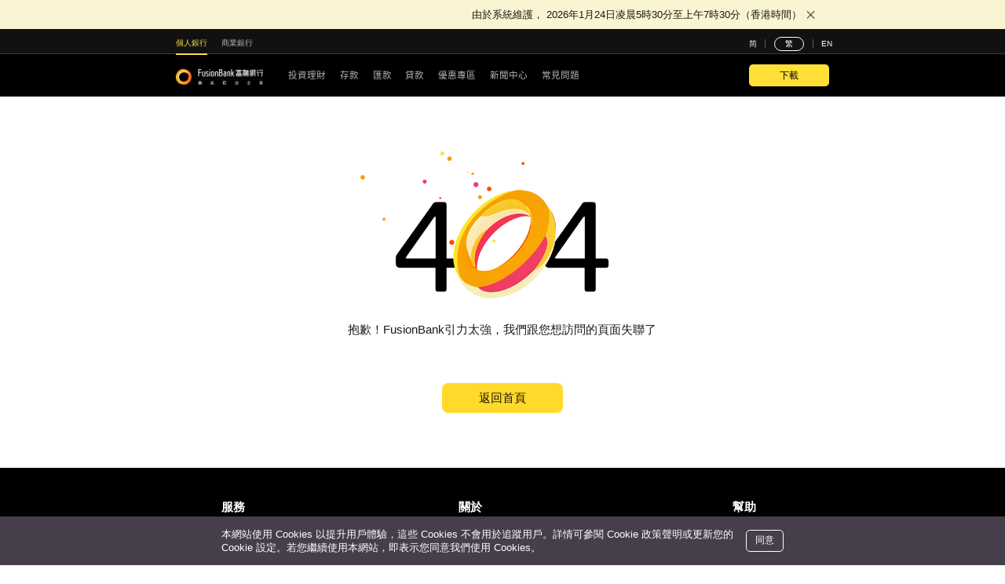

--- FILE ---
content_type: text/html; charset=utf-8
request_url: https://www.fusionbank.com/h5/walletLoan/activity/index.html?activeTag=tenant&tab=1&id=RNPL02&__desc=%E6%B5%8F%E8%A7%88%E5%99%A8&__appUniqueVersion=2&p_innerPageKey=A44BE988EB4144DF83E352036634EA70&cms_where=100001&isApp=1&lang=zh-HK
body_size: 1121
content:
<!DOCTYPE html>
<html lang="en">
  <head>
    <script type="module" crossorigin src="/h5/walletLoan/activity/assets/polyfills-01cc2d18.js"></script>

    <meta charset="utf-8">
    <meta http-equiv="X-UA-Compatible" content="IE=edge">
    <meta name="viewport" content="width=device-width,initial-scale=1.0, user-scalable=no">
    <title></title>
    <script type="module" crossorigin src="//www.fusionbank.com/h5/walletLoan/activity/assets/index-42aa4836.js"></script>
    <link rel="modulepreload" crossorigin href="//www.fusionbank.com/h5/walletLoan/activity/assets/html2canvas-bf67c837.js">
    <link rel="modulepreload" crossorigin href="//www.fusionbank.com/h5/walletLoan/activity/assets/better-scroll-70682616.js">
    <link rel="modulepreload" crossorigin href="//www.fusionbank.com/h5/walletLoan/activity/assets/vendor-bfd43b8d.js">
    <link rel="modulepreload" crossorigin href="//www.fusionbank.com/h5/walletLoan/activity/assets/views-d1a70003.js">
    <link rel="stylesheet" href="//www.fusionbank.com/h5/walletLoan/activity/assets/vendor-a9b8ce95.css">
    <link rel="stylesheet" href="//www.fusionbank.com/h5/walletLoan/activity/assets/views-d9357213.css">
  <script>
try {
    var serverTimeStr = 'Friday, 23-Jan-2026 04:24:46 GMT';
    var serverTimeMills = new Date(serverTimeStr).getTime();
    if (isNaN(serverTimeMills)) {
        serverTimeMills = Date.now();
    }
    window.__$$_serverTimeDiff = serverTimeMills - Date.now();
} catch (err) {
    console.error(err);
}
</script>












<script src="//www.fusionbank.com/h5/security/vue-dll/js/vue.runtime@3_2_38.global.prod.js"></script>



<script src="//www.fusionbank.com/h5/security/vue-dll/js/vue-router@4_1_5.global.prod.js"></script>


<script src="//www.fusionbank.com/h5/security/vue-dll/js/jweixin-1.6.0.js"></script>
  <script type="module">import.meta.url;import("_").catch(()=>1);async function* g(){};if(location.protocol!="file:"){window.__vite_is_modern_browser=true}</script>
  <script type="module">!function(){if(window.__vite_is_modern_browser)return;console.warn("vite: loading legacy chunks, syntax error above and the same error below should be ignored");var e=document.getElementById("vite-legacy-polyfill"),n=document.createElement("script");n.src=e.src,n.onload=function(){System.import(document.getElementById('vite-legacy-entry').getAttribute('data-src'))},document.body.appendChild(n)}();</script>
</head>
  <body>
    <div id="app"></div>
    
    <script nomodule>!function(){var e=document,t=e.createElement("script");if(!("noModule"in t)&&"onbeforeload"in t){var n=!1;e.addEventListener("beforeload",(function(e){if(e.target===t)n=!0;else if(!e.target.hasAttribute("nomodule")||!n)return;e.preventDefault()}),!0),t.type="module",t.src=".",e.head.appendChild(t),t.remove()}}();</script>
    <script nomodule crossorigin id="vite-legacy-polyfill" src="/h5/walletLoan/activity/assets/polyfills-legacy-459d294c.js"></script>
    <script nomodule crossorigin id="vite-legacy-entry" data-src="/h5/walletLoan/activity/assets/index-legacy-8337fe01.js">System.import(document.getElementById('vite-legacy-entry').getAttribute('data-src'))</script>
  </body>
</html>


--- FILE ---
content_type: text/html; charset=utf-8
request_url: https://www.fusionbank.com/404.html
body_size: 2370
content:
<!DOCTYPE html>
<html lang="en-GB">
  <head>
    <meta charset="utf-8" />
    <meta http-equiv="X-UA-Compatible" content="IE=edge" />
    <meta
      name="viewport"
      content="width=device-width, viewport-fit=cover, initial-scale=1.0, minimum-scale=1.0, maximum-scale=1.0, user-scalable=no"
    />
    <meta name="apple-mobile-web-app-capable" content="yes" />
    <meta
      name="facebook-domain-verification"
      content="e3qgm8v06qjx6nmsanbsf1a1mtnlzh"
    />

    <meta property="og:title" content="Fusion Bank" />
    <meta property="og:type" content="website" />
    <meta
      property="og:image"
      content="https://www.fusionbank.com/static/shareLogo.b9b9c165.png"
    />
    <meta
      property="og:description"
      content="全新虛擬銀行服務，瞬間開戶，最快5分鐘內完成，只需3步即享專業銀行服務！"
    />
    <meta
      property="og:url"
      content="https://www.fusionbank.com/download.html"
    />
    <meta property="og:site_name" content="Fusion Bank" />

    <script>
      (function () {
        const ignoPath = ["/biz/proprietor.html"];
        if (ignoPath.indexOf(location.pathname) > -1) {
          const page404 = location.href.replace(ignoPath, "/404.html");
          location.replace(page404);
        }
      })();
    </script>
    <noscript aria-hidden="true"
      ><img
        height="1"
        width="1"
        aria-hidden="true"
        style="display: none"
        src="https://www.facebook.com/tr?id=454861343025014&ev=PageView&noscript=1"
    /></noscript>
    <!-- End Facebook Pixel Code -->

    <link rel="shortcut icon" type="image/x-icon" href="/favicon.ico" />
    <link rel="stylesheet" href="/umi.a38a21e2.css" />
    <script>
      window.routerBase = "/";
    </script>
    <script>
      //! umi version: 3.2.28
    </script>
    <title>Fusion Bank</title>
  <script>window.__ServerTime = "Friday, 23-Jan-2026 04:24:49 GMT";</script><script>(function() {const targetDate = new Date(2025, 11, 6);const now = window.__ServerTime ? new Date(window.__ServerTime) : new Date();if (now < targetDate) {document.write("<style> html { filter: grayscale(100%); -webkit-filter: grayscale(100%); } </style>");}})();</script></head>
  <body>
    <script type="text/javascript">
      (function (doc, win) {
        if (!win) return;
        var docEl = doc.documentElement,
          resizeEvt =
            "orientationchange" in window ? "orientationchange" : "resize",
          recalc = function () {
            var clientWidth = docEl.clientWidth;
            if (!clientWidth) return;
            var docElWidth = 100;
            if (clientWidth >= 1660) {
              docElWidth = 200;
            } else if (clientWidth >= 1440 && clientWidth < 1660) {
              docElWidth = 200 * 0.8;
            } else if (clientWidth < 1440 && clientWidth >= 1024) {
              docElWidth = 200 * 0.8 * 0.8;
            } else {
              docElWidth = 100 * (clientWidth / 375);
            }
            if (docElWidth > 200) docElWidth = 200;
            docEl.setAttribute("style", "font-size: " + docElWidth + "px");
          };

        if (!doc.addEventListener) return;
        win.addEventListener(resizeEvt, recalc, false);
        doc.addEventListener("DOMContentLoaded", recalc, false);
        recalc();
      })(document, window);

      // 随着iOS系统的更新升级，通过viewport禁止双击放大页面的功能已经失效了
      // 用JS屏蔽touch事件，判断两次touch事件的时间间隔，如果间隔在300毫秒以内，则阻止第二个touch事件
      var lastTouchEnd = 0;
      document.documentElement.addEventListener(
        "touchend",
        function (event) {
          var now = Date.now();
          if (now - lastTouchEnd <= 300) {
            event.preventDefault();
          }
          lastTouchEnd = now;
        },
        false
      );
    </script>
    <div id="root"></div>
    <!-- Google Tag Manager (noscript) -->
    <noscript aria-hidden="true">
      <iframe
        src="https://www.googletagmanager.com/ns.html?id=GTM-5P8CMRM"
        height="0"
        width="0"
        style="display: none; visibility: hidden"
      ></iframe>
    </noscript>
    <!-- End Google Tag Manager (noscript) -->

    <script
      async
      src="https://www.googletagmanager.com/gtag/js?id=G-812KNXKQ5K"
    ></script>
    <script>
      window.dataLayer = window.dataLayer || [];
      function gtag() {
        dataLayer.push(arguments);
      }
      gtag("js", new Date());

      gtag("config", "G-812KNXKQ5K");
    </script>
    <!-- Google Tag Manager -->
    <script>
      (function (w, d, s, l, i) {
        w[l] = w[l] || [];
        w[l].push({ "gtm.start": new Date().getTime(), event: "gtm.js" });
        var f = d.getElementsByTagName(s)[0],
          j = d.createElement(s),
          dl = l != "dataLayer" ? "&l=" + l : "";
        j.async = true;
        j.src = "https://www.googletagmanager.com/gtm.js?id=" + i + dl;
        f.parentNode.insertBefore(j, f);
      })(window, document, "script", "dataLayer", "GTM-5P8CMRM");
    </script>
    <!-- End Google Tag Manager -->

    <!-- Facebook Pixel Code -->
    <script>
      window.addEventListener("load", function () {
        setTimeout(function () {
          !(function (f, b, e, v, n, t, s) {
            if (f.fbq) return;
            n = f.fbq = function () {
              n.callMethod
                ? n.callMethod.apply(n, arguments)
                : n.queue.push(arguments);
            };
            if (!f._fbq) f._fbq = n;
            n.push = n;
            n.loaded = !0;
            n.version = "2.0";
            n.queue = [];
            t = b.createElement(e);
            t.async = !0;
            t.src = v;
            s = b.getElementsByTagName(e)[0];
            s.parentNode.insertBefore(t, s);
          })(
            window,
            document,
            "script",
            "https://connect.facebook.net/en_US/fbevents.js"
          );
          fbq("init", "454861343025014");
          fbq("track", "PageView");
        }, 100);
      });
    </script>
    <script src="/umi.0ff10c62.js"></script>
  </body>
</html>
<!-- Google tag (gtag.js) -->


--- FILE ---
content_type: text/css
request_url: https://www.fusionbank.com/h5/walletLoan/activity/assets/vendor-a9b8ce95.css
body_size: 31424
content:
@font-face{font-family:vbuiIconFontV11;src:url([data-uri]) format("woff2");font-weight:400;font-style:normal}[class*=t-icon][data-v-8b81d6d3]{position:relative;display:flex;flex-direction:column;justify-content:flex-start;align-items:stretch}.t-icon[data-v-8b81d6d3]{opacity:1;line-height:1}.t-icon-size__xsmall[data-v-8b81d6d3]{width:.37333rem;height:.37333rem;font-size:.37333rem}.t-icon-size__small[data-v-8b81d6d3]{width:.48rem;height:.48rem;font-size:.48rem}.t-icon-size__medium[data-v-8b81d6d3]{width:.64rem;height:.64rem;font-size:.64rem}.t-icon-size__large[data-v-8b81d6d3]{width:.74667rem;height:.74667rem;font-size:.74667rem}.t-icon-size__xlarge[data-v-8b81d6d3]{width:.85333rem;height:.85333rem;font-size:.85333rem}.t-icon-size__xxlarge[data-v-8b81d6d3]{width:1.12rem;height:1.12rem;font-size:1.12rem}.t-icon-size__xxxlarge[data-v-8b81d6d3]{width:1.70667rem;height:1.70667rem;font-size:1.70667rem}.t-icon-size__xxxxlarge[data-v-8b81d6d3]{width:2.66667rem;height:2.66667rem;font-size:2.66667rem}.t-icon-default[data-v-8b81d6d3]{color:rgba(0,0,0,.7)}.t-icon-success[data-v-8b81d6d3]{color:#42ae40}.t-icon-warning[data-v-8b81d6d3]{color:#f90}.t-icon-error[data-v-8b81d6d3]{color:#e8554e}.t-icon-disabled[data-v-8b81d6d3]{color:rgba(0,0,0,.24)}.t-icon-highlight[data-v-8b81d6d3]{color:#fff}.t-icon-primary[data-v-8b81d6d3]{color:#ff910f}.t-icon-link[data-v-8b81d6d3]{color:#828dd3}.t-icon[data-v-8b81d6d3]:before{position:absolute;top:0;right:0;bottom:0;left:0;text-align:center;font-style:normal;font-family:vbuiIconFontV11}.t-icon__play-circle[data-v-8b81d6d3]:before{content:""}.t-icon__check-circle[data-v-8b81d6d3]:before{content:""}.t-icon__keyboard[data-v-8b81d6d3]:before{content:""}.t-icon__risk[data-v-8b81d6d3]:before{content:""}.t-icon__quick-arrival[data-v-8b81d6d3]:before{content:""}.t-icon__receipt[data-v-8b81d6d3]:before{content:""}.t-icon__status-default[data-v-8b81d6d3]:before{content:""}.t-icon__link[data-v-8b81d6d3]:before{content:""}.t-icon__swap[data-v-8b81d6d3]:before{content:""}.t-icon__password-manage[data-v-8b81d6d3]:before{content:""}.t-icon__notice[data-v-8b81d6d3]:before{content:""}.t-icon__search-no[data-v-8b81d6d3]:before{content:""}.t-icon__status-success[data-v-8b81d6d3]:before{content:""}.t-icon__locate[data-v-8b81d6d3]:before{content:""}.t-icon__idea[data-v-8b81d6d3]:before{content:""}.t-icon__rise[data-v-8b81d6d3]:before{content:""}.t-icon__message-center[data-v-8b81d6d3]:before{content:""}.t-icon__transaction-limits[data-v-8b81d6d3]:before{content:""}.t-icon__remove-outline[data-v-8b81d6d3]:before{content:""}.t-icon__recycle[data-v-8b81d6d3]:before{content:""}.t-icon__scan[data-v-8b81d6d3]:before{content:""}.t-icon__remind[data-v-8b81d6d3]:before{content:""}.t-icon__line-chart[data-v-8b81d6d3]:before{content:""}.t-icon__status-error[data-v-8b81d6d3]:before{content:""}.t-icon__transaction-details[data-v-8b81d6d3]:before{content:""}.t-icon__refresh[data-v-8b81d6d3]:before{content:""}.t-icon__user[data-v-8b81d6d3]:before{content:""}.t-icon__table[data-v-8b81d6d3]:before{content:""}.t-icon__safe[data-v-8b81d6d3]:before{content:""}.t-icon__qr-code[data-v-8b81d6d3]:before{content:""}.t-icon__loading[data-v-8b81d6d3]:before{content:""}.t-icon__remove-circle[data-v-8b81d6d3]:before{content:""}.t-icon__up[data-v-8b81d6d3]:before{content:""}.t-icon__touch-id[data-v-8b81d6d3]:before{content:""}.t-icon__smile[data-v-8b81d6d3]:before{content:""}.t-icon__security[data-v-8b81d6d3]:before{content:""}.t-icon__transfer[data-v-8b81d6d3]:before{content:""}.t-icon__waiting-outline[data-v-8b81d6d3]:before{content:""}.t-icon__treasure-chart[data-v-8b81d6d3]:before{content:""}.t-icon__smile-circle[data-v-8b81d6d3]:before{content:""}.t-icon__share[data-v-8b81d6d3]:before{content:""}.t-icon__waiting[data-v-8b81d6d3]:before{content:""}.t-icon__user-circle[data-v-8b81d6d3]:before{content:""}.t-icon__subscript-selected[data-v-8b81d6d3]:before{content:""}.t-icon__review[data-v-8b81d6d3]:before{content:""}.t-icon__voice[data-v-8b81d6d3]:before{content:""}.t-icon__treasure[data-v-8b81d6d3]:before{content:""}.t-icon__swift[data-v-8b81d6d3]:before{content:""}.t-icon__wechat-circle[data-v-8b81d6d3]:before{content:""}.t-icon__write[data-v-8b81d6d3]:before{content:""}.t-icon__wechat-pay-outline[data-v-8b81d6d3]:before{content:""}.t-icon__account-analysis[data-v-8b81d6d3]:before{content:""}.t-icon__account-setting[data-v-8b81d6d3]:before{content:""}.t-icon__add[data-v-8b81d6d3]:before{content:""}.t-icon__about-us[data-v-8b81d6d3]:before{content:""}.t-icon__account-info[data-v-8b81d6d3]:before{content:""}.t-icon__back[data-v-8b81d6d3]:before{content:""}.t-icon__alert-circle-outline[data-v-8b81d6d3]:before{content:""}.t-icon__add-circle-outline[data-v-8b81d6d3]:before{content:""}.t-icon__approval[data-v-8b81d6d3]:before{content:""}.t-icon__backspace[data-v-8b81d6d3]:before{content:""}.t-icon__bar-chart[data-v-8b81d6d3]:before{content:""}.t-icon__atm[data-v-8b81d6d3]:before{content:""}.t-icon__check-circle-outline[data-v-8b81d6d3]:before{content:""}.t-icon__bank-card[data-v-8b81d6d3]:before{content:""}.t-icon__check-list[data-v-8b81d6d3]:before{content:""}.t-icon__car[data-v-8b81d6d3]:before{content:""}.t-icon__bank[data-v-8b81d6d3]:before{content:""}.t-icon__contacts[data-v-8b81d6d3]:before{content:""}.t-icon__close-circle-outline[data-v-8b81d6d3]:before{content:""}.t-icon__currency-exchange[data-v-8b81d6d3]:before{content:""}.t-icon__checkbox-outline[data-v-8b81d6d3]:before{content:""}.t-icon__add-user[data-v-8b81d6d3]:before{content:""}.t-icon__card-manage[data-v-8b81d6d3]:before{content:""}.t-icon__confirm-circle[data-v-8b81d6d3]:before{content:""}.t-icon__checkbox-unchecked[data-v-8b81d6d3]:before{content:""}.t-icon__charge-no[data-v-8b81d6d3]:before{content:""}.t-icon__daily-interest[data-v-8b81d6d3]:before{content:""}.t-icon__danger[data-v-8b81d6d3]:before{content:""}.t-icon__ccy-code[data-v-8b81d6d3]:before{content:""}.t-icon__deal-list[data-v-8b81d6d3]:before{content:""}.t-icon__bell-outline[data-v-8b81d6d3]:before{content:""}.t-icon__deal-certificate[data-v-8b81d6d3]:before{content:""}.t-icon__coupon[data-v-8b81d6d3]:before{content:""}.t-icon__down[data-v-8b81d6d3]:before{content:""}.t-icon__checkbox[data-v-8b81d6d3]:before{content:""}.t-icon__download[data-v-8b81d6d3]:before{content:""}.t-icon__copy[data-v-8b81d6d3]:before{content:""}.t-icon__direction-right[data-v-8b81d6d3]:before{content:""}.t-icon__disavowal[data-v-8b81d6d3]:before{content:""}.t-icon__eye-open[data-v-8b81d6d3]:before{content:""}.t-icon__email-circle[data-v-8b81d6d3]:before{content:""}.t-icon__error-circle[data-v-8b81d6d3]:before{content:""}.t-icon__evaluating[data-v-8b81d6d3]:before{content:""}.t-icon__facebook[data-v-8b81d6d3]:before{content:""}.t-icon__close[data-v-8b81d6d3]:before{content:""}.t-icon__financial[data-v-8b81d6d3]:before{content:""}.t-icon__fps-free[data-v-8b81d6d3]:before{content:""}.t-icon__fps-easy[data-v-8b81d6d3]:before{content:""}.t-icon__contract[data-v-8b81d6d3]:before{content:""}.t-icon__flashlight[data-v-8b81d6d3]:before{content:""}.t-icon__fall[data-v-8b81d6d3]:before{content:""}.t-icon__fps-fast[data-v-8b81d6d3]:before{content:""}.t-icon__home[data-v-8b81d6d3]:before{content:""}.t-icon__diamond-circle[data-v-8b81d6d3]:before{content:""}.t-icon__list[data-v-8b81d6d3]:before{content:""}.t-icon__address-book[data-v-8b81d6d3]:before{content:""}.t-icon__exchange[data-v-8b81d6d3]:before{content:""}.t-icon__fixed-deposit[data-v-8b81d6d3]:before{content:""}.t-icon__face-id[data-v-8b81d6d3]:before{content:""}.t-icon__eye-close[data-v-8b81d6d3]:before{content:""}.t-icon__quick-circulate[data-v-8b81d6d3]:before{content:""}.t-icon__picture[data-v-8b81d6d3]:before{content:""}.t-icon__more-dotted[data-v-8b81d6d3]:before{content:""}.t-icon__correspondent-bank[data-v-8b81d6d3]:before{content:""}.t-icon__gathering[data-v-8b81d6d3]:before{content:""}.t-icon__radio-unchecked[data-v-8b81d6d3]:before{content:""}.t-icon__fps-checked[data-v-8b81d6d3]:before{content:""}.t-icon__check[data-v-8b81d6d3]:before{content:""}.t-icon__identity[data-v-8b81d6d3]:before{content:""}.t-icon__more-dotted-horizontal[data-v-8b81d6d3]:before{content:""}.t-icon__earnings[data-v-8b81d6d3]:before{content:""}.t-icon__question-circle-outline[data-v-8b81d6d3]:before{content:""}.t-icon__more[data-v-8b81d6d3]:before{content:""}.t-icon__questionnaire[data-v-8b81d6d3]:before{content:""}.t-icon__calculator[data-v-8b81d6d3]:before{content:""}.t-icon__customer-service[data-v-8b81d6d3]:before{content:""}.t-icon__create-account-outline[data-v-8b81d6d3]:before{content:""}.t-icon__camera[data-v-8b81d6d3]:before{content:""}.t-icon__fps-id[data-v-8b81d6d3]:before{content:""}.t-icon__radio[data-v-8b81d6d3]:before{content:""}.t-icon__navigation[data-v-8b81d6d3]:before{content:""}.t-icon__edit[data-v-8b81d6d3]:before{content:""}.t-icon__phone[data-v-8b81d6d3]:before{content:""}.t-icon__search[data-v-8b81d6d3]:before{content:""}.t-icon__line-chart-circle[data-v-8b81d6d3]:before{content:""}.t-icon__limit-outline[data-v-8b81d6d3]:before{content:""}[class*=t-modal][data-v-38d580ba]{position:relative;display:flex;flex-direction:column;justify-content:flex-start;align-items:stretch}.t-modal[data-v-38d580ba]{position:fixed;top:0;right:0;bottom:0;left:0;z-index:120;justify-content:center;align-items:center}.t-modal__success .t-modal-btn-sm__confirm[data-v-38d580ba]{color:#42ae40}.t-modal-icon[data-v-38d580ba]{margin-right:.16rem}.t-modal-mask[data-v-38d580ba]{position:fixed;top:0;right:0;bottom:0;left:0;z-index:1;background-color:rgba(0,0,0,.7)}.t-modal-inner[data-v-38d580ba]{z-index:2;width:8rem;padding-top:.64rem;background-color:#fff;border-radius:.16rem;overflow:hidden}.t-modal-inner__large[data-v-38d580ba]{width:8.8rem}.t-modal-align__center[data-v-38d580ba]{text-align:center}.t-modal-align__right[data-v-38d580ba]{text-align:right}.t-modal-hd[data-v-38d580ba]{padding-left:.42667rem;padding-right:.42667rem;margin-bottom:.26667rem;flex-direction:row;justify-content:center;align-items:center}.t-modal-bd[data-v-38d580ba]{padding:0 .64rem .64rem;justify-content:center;flex:1}.t-modal-ft[data-v-38d580ba]:before{content:"";position:absolute;z-index:2;top:0;left:0;right:0;height:1px;background-color:rgba(0,0,0,.18);transform-origin:center top;transform:scaleY(.5)}.t-modal-ft__large[data-v-38d580ba]{padding-right:.42667rem;padding-bottom:.42667rem;padding-left:.42667rem}.t-modal-ft__large[data-v-38d580ba]:before{display:none}.t-modal-title[data-v-38d580ba]{font-size:.48rem;line-height:.66667rem;font-weight:700;color:rgba(0,0,0,.9)}.t-modal-desc[data-v-38d580ba]{font-size:.42667rem;line-height:.6rem;color:rgba(0,0,0,.54);word-wrap:break-word}.t-modal-desc__large[data-v-38d580ba]{font-weight:400;font-size:.48rem;line-height:.66667rem;color:rgba(0,0,0,.9)}.t-modal-btn[data-v-38d580ba]{flex:1;height:1.33333rem;justify-content:center;align-items:center;border:none;font-size:.48rem}.t-modal-btn-sm[data-v-38d580ba]{background-color:#fff}.t-modal-btn-sm[data-v-38d580ba]:active{background-color:#f2f2f2}.t-modal-btn-sm[data-v-38d580ba]:first-child{border-radius:0 0 0 .16rem}.t-modal-btn-sm[data-v-38d580ba]:last-child{border-radius:0 0 .16rem}.t-modal-btn-sm[data-v-38d580ba]:only-child{border-radius:0 0 .16rem .16rem}.t-modal-btn-sm__cancel[data-v-38d580ba]{color:rgba(0,0,0,.9)}.t-modal-btn-sm__confirm[data-v-38d580ba]{color:#828dd3}.t-modal-btn-lg[data-v-38d580ba]{border-radius:.16rem;color:rgba(0,0,0,.9)}.t-modal-btn-lg__cancel[data-v-38d580ba]{border:1px solid rgba(0,0,0,.18);background-color:#fff}.t-modal-btn-lg__cancel[data-v-38d580ba]:active{background-color:#f2f2f2}.t-modal-btn-lg__confirm[data-v-38d580ba]{background-color:#ffe037}.t-modal-btn-lg__confirm[data-v-38d580ba]:active{background-color:#ffd804}.t-modal-btn-group[data-v-38d580ba]{position:relative;z-index:1;flex-direction:row}.t-modal-close[data-v-38d580ba]{position:absolute;top:0;right:0;justify-content:center;align-items:center;padding:.42667rem}.t-modal-line[data-v-38d580ba]{transform:scaleX(.5);width:1px;background-color:rgba(0,0,0,.18)}.t-modal-blank[data-v-38d580ba]{width:.42667rem}.t-loading:after{animation:animateLoading 2s steps(1) 0s infinite normal none}@keyframes animateLoading{0%{background-position:0 0}1.85%{background-position:-1.28rem 0}3.70%{background-position:-2.56rem 0}5.56%{background-position:-3.84rem 0}7.41%{background-position:-5.12rem 0}9.26%{background-position:-6.4rem 0}11.11%{background-position:-7.68rem 0}12.96%{background-position:-8.96rem 0}14.81%{background-position:-10.24rem 0}16.67%{background-position:-11.52rem 0}18.52%{background-position:-12.8rem 0}20.37%{background-position:0 -1.28rem}22.22%{background-position:-1.28rem -1.28rem}24.07%{background-position:-2.56rem -1.28rem}25.93%{background-position:-3.84rem -1.28rem}27.78%{background-position:-5.12rem -1.28rem}29.63%{background-position:-6.4rem -1.28rem}31.48%{background-position:-7.68rem -1.28rem}33.33%{background-position:-8.96rem -1.28rem}35.19%{background-position:-10.24rem -1.28rem}37.04%{background-position:-11.52rem -1.28rem}38.89%{background-position:-12.8rem -1.28rem}40.74%{background-position:0 -2.56rem}42.59%{background-position:-1.28rem -2.56rem}44.44%{background-position:-2.56rem -2.56rem}46.30%{background-position:-3.84rem -2.56rem}48.15%{background-position:-5.12rem -2.56rem}50.00%{background-position:-6.4rem -2.56rem}51.85%{background-position:-7.68rem -2.56rem}53.70%{background-position:-8.96rem -2.56rem}55.56%{background-position:-10.24rem -2.56rem}57.41%{background-position:-11.52rem -2.56rem}59.26%{background-position:-12.8rem -2.56rem}61.11%{background-position:0 -3.84rem}62.96%{background-position:-1.28rem -3.84rem}64.81%{background-position:-2.56rem -3.84rem}66.67%{background-position:-3.84rem -3.84rem}68.52%{background-position:-5.12rem -3.84rem}70.37%{background-position:-6.4rem -3.84rem}72.22%{background-position:-7.68rem -3.84rem}74.07%{background-position:-8.96rem -3.84rem}75.93%{background-position:-10.24rem -3.84rem}77.78%{background-position:-11.52rem -3.84rem}79.63%{background-position:-12.8rem -3.84rem}81.48%{background-position:0 -5.12rem}83.33%{background-position:-1.28rem -5.12rem}85.19%{background-position:-2.56rem -5.12rem}87.04%{background-position:-3.84rem -5.12rem}88.89%{background-position:-5.12rem -5.12rem}90.74%{background-position:-6.4rem -5.12rem}92.59%{background-position:-7.68rem -5.12rem}94.44%{background-position:-8.96rem -5.12rem}96.30%{background-position:-10.24rem -5.12rem}98.15%{background-position:-11.52rem -5.12rem}100.00%{background-position:-12.8rem -5.12rem}}[class*=t-loading][data-v-1fea036e]{position:relative;display:flex;flex-direction:column;justify-content:flex-start;align-items:stretch}.t-loading[data-v-1fea036e]{width:1.28rem;height:1.28rem;transform-style:preserve-3d;transform:translateZ(0) rotate(0) scale(1);overflow:hidden}.t-loading[data-v-1fea036e]:after{content:"";position:absolute;top:50%;left:50%;width:1.28rem;height:1.28rem;margin-top:-.64rem;margin-left:-.64rem;background:url(https://static.fusionbank.com/resource/common/loading-sprite.png) no-repeat;transform-style:preserve-3d;transform:translateZ(0) rotate(0) scale(1);background-size:14.08rem auto}.t-loading-size__xsmall[data-v-1fea036e]{width:.37333rem;height:.37333rem}.t-loading-size__xsmall[data-v-1fea036e]:after{transform:scale(.29166667)}.t-loading-size__small[data-v-1fea036e]{width:.48rem;height:.48rem}.t-loading-size__small[data-v-1fea036e]:after{transform:scale(.375)}.t-loading-size__medium[data-v-1fea036e]{width:.64rem;height:.64rem}.t-loading-size__medium[data-v-1fea036e]:after{transform:scale(.5)}.t-loading-size__large[data-v-1fea036e]{width:.74667rem;height:.74667rem}.t-loading-size__large[data-v-1fea036e]:after{transform:scale(.58333333)}.t-loading-size__xlarge[data-v-1fea036e]{width:1.28rem;height:1.28rem}.t-loading-size__xlarge[data-v-1fea036e]:after{transform:scale(1)}@keyframes vbuiSlideInUp{0%{transform:translate3d(0,10%,0)}to{transform:translateZ(0)}}@keyframes vbuiSlideOutDown{0%{transform:translateZ(0)}to{transform:translate3d(0,10%,0)}}.vbui-g-slide-fade-enter-active{animation:fadeIn .3s 0s ease both}.vbui-g-slide-fade-enter-active [class*=-bd],.vbui-g-slide-fade-enter-active [class*=-inner]{animation:vbuiSlideInUp .3s 0s ease both}.vbui-g-slide-fade-leave-active{animation:fadeOut .3s 0s ease both}.vbui-g-slide-fade-leave-active [class*=-bd],.vbui-g-slide-fade-leave-active [class*=-inner]{animation:vbuiSlideOutDown .3s 0s ease both}[class*=t-spin][data-v-a97ebf7f]{position:relative;display:flex;flex-direction:column;justify-content:flex-start;align-items:stretch}.t-spin[data-v-a97ebf7f]{align-items:center;text-align:center}.t-spin-title[data-v-a97ebf7f]{margin-top:.16rem;display:block;font-size:.48rem;color:rgba(0,0,0,.9)}.t-spin-title__fixed[data-v-a97ebf7f]{color:#fff}.t-spin-title__highlight[data-v-a97ebf7f]{color:rgba(0,0,0,.9)}.t-spin-title__single[data-v-a97ebf7f]{font-size:.42667rem}.t-spin-desc[data-v-a97ebf7f]{display:block;padding-top:.05333rem;font-size:.37333rem;color:rgba(0,0,0,.32)}.t-spin-desc__fixed[data-v-a97ebf7f]{color:rgba(255,255,255,.7)}.t-spin-desc__highlight[data-v-a97ebf7f]{color:rgba(0,0,0,.32)}.t-spin-fixed[data-v-a97ebf7f]{position:fixed;top:0;right:0;bottom:0;left:0;z-index:140;justify-content:center}.t-spin-fixed__highlight[data-v-a97ebf7f]{background-color:rgba(0,0,0,.7)}.t-spin-cnt[data-v-a97ebf7f]{align-items:center;justify-content:center}.t-spin-cnt__fixed[data-v-a97ebf7f]{min-width:4rem;max-width:5.06667rem;min-height:3.2rem;padding:.42667rem;border-radius:.16rem}.t-spin-cnt__large[data-v-a97ebf7f]{width:6.13333rem;min-height:4rem}.t-spin-theme__default[data-v-a97ebf7f]{background-color:rgba(0,0,0,.7)}.t-spin-theme__highlight[data-v-a97ebf7f]{background-color:#fff}[class*=t-checkbox][data-v-86593dcd]{position:relative;display:flex;flex-direction:column;justify-content:flex-start;align-items:stretch}.t-checkbox[data-v-86593dcd]{flex-direction:row}.t-checkbox-control[data-v-86593dcd]{width:.53333rem;height:.53333rem;justify-content:center;align-items:center}.t-checkbox-content[data-v-86593dcd]{margin-left:.10667rem;justify-content:center}.t-checkbox-title[data-v-86593dcd]{font-size:.37333rem;line-height:.53333rem}[class*=t-ranger][data-v-f2608d0a]{position:relative;display:flex;flex-direction:column;justify-content:flex-start;align-items:stretch}.t-ranger[data-v-f2608d0a]{height:6.66667rem;overflow:hidden}.t-ranger-scroll[data-v-f2608d0a]{position:absolute;top:2.66667rem;left:0;right:0;z-index:1}.t-ranger-mask[data-v-f2608d0a]{position:absolute;right:0;left:0;z-index:2;width:100%;height:2.66667rem;pointer-events:none;transform:translateZ(0)}.t-ranger-mask[data-v-f2608d0a]:before{content:"";position:absolute;left:0;right:0;height:1px;background-color:rgba(0,0,0,.18);transform:scaleY(.5)}.t-ranger-mask__top[data-v-f2608d0a]{top:0;background:linear-gradient(0deg,hsla(0,0%,100%,.4),hsla(0,0%,100%,.9))}.t-ranger-mask__top[data-v-f2608d0a]:before{bottom:0;transform-origin:center bottom}.t-ranger-mask__bottom[data-v-f2608d0a]{bottom:0;background:linear-gradient(180deg,hsla(0,0%,100%,.4),hsla(0,0%,100%,.9))}.t-ranger-mask__bottom[data-v-f2608d0a]:before{top:0;transform-origin:center top}.t-ranger-item[data-v-f2608d0a]{height:1.33333rem;align-items:center;justify-content:center;transform:translateZ(0);color:rgba(0,0,0,.9)}.t-ranger-item__focus[data-v-f2608d0a]{color:rgba(0,0,0,.9)}.t-ranger-item__disabled[data-v-f2608d0a]{color:rgba(0,0,0,.24)}.t-ranger-item-title[data-v-f2608d0a]{font-size:.48rem;line-height:.66667rem}.t-ranger-item-label[data-v-f2608d0a]{font-size:.32rem;line-height:.44rem;color:rgba(0,0,0,.24)}[class*=t-button][data-v-e5a30f3b]{position:relative;display:flex;flex-direction:column;justify-content:flex-start;align-items:stretch}.t-button[data-v-e5a30f3b]{padding-left:.26667rem;padding-right:.26667rem;border-radius:.16rem;overflow:hidden}.t-button-row[data-v-e5a30f3b]{flex-direction:row;align-items:center;justify-content:flex-start}.t-button-row .t-icon[data-v-e5a30f3b]{margin-right:.16rem}.t-button-column[data-v-e5a30f3b]{flex-direction:column;align-items:center;justify-content:center}.t-button-column .t-icon[data-v-e5a30f3b]{margin-bottom:.05333rem}.t-button-center[data-v-e5a30f3b]{justify-content:center}.t-button-right[data-v-e5a30f3b]{justify-content:flex-end}.t-button-txt[data-v-e5a30f3b]{color:rgba(0,0,0,.9);text-align:center;word-wrap:break-word}.t-button-txt__xxsmall[data-v-e5a30f3b]{font-size:.32rem;line-height:.44rem}.t-button-txt__xsmall[data-v-e5a30f3b]{font-size:.37333rem;line-height:.53333rem}.t-button-txt__small[data-v-e5a30f3b]{font-size:.42667rem;line-height:.6rem}.t-button-txt__medium[data-v-e5a30f3b],.t-button-txt__large[data-v-e5a30f3b]{font-size:.48rem;line-height:.66667rem}.t-button-txt__xlarge[data-v-e5a30f3b]{font-size:.53333rem;line-height:.74667rem}.t-button-txt__link[data-v-e5a30f3b]{color:#828dd3}.t-button-txt__dark[data-v-e5a30f3b]{color:#fff}.t-button-txt__error[data-v-e5a30f3b]{color:#e8554e}.t-button-txt__disabled[data-v-e5a30f3b]{color:rgba(0,0,0,.24)}.t-button-desc[data-v-e5a30f3b]{padding-top:.02667rem;font-size:.32rem;line-height:.44rem;color:rgba(0,0,0,.54)}.t-button-text[data-v-e5a30f3b]{background-color:transparent}.t-button-text[data-v-e5a30f3b]:active:not(.t-button-loading){background-color:rgba(0,0,0,.04)}.t-button-text:active:not(.t-button-loading) .t-button-txt[data-v-e5a30f3b]{color:rgba(102,102,102,.9)}.t-button-link[data-v-e5a30f3b]{background-color:transparent}.t-button-link[data-v-e5a30f3b]:active:not(.t-button-loading){background-color:rgba(0,0,0,.04)}.t-button-link:active:not(.t-button-loading) .t-button-txt[data-v-e5a30f3b]{color:#a8afe0}.t-button-error[data-v-e5a30f3b]{background-color:transparent}.t-button-error[data-v-e5a30f3b]:active:not(.t-button-loading){background-color:rgba(0,0,0,.04)}.t-button-error:active:not(.t-button-loading) .t-button-txt[data-v-e5a30f3b]{color:#ee807b}.t-button-default[data-v-e5a30f3b]{background-color:#fff;border-width:1px;border-style:solid;border-color:rgba(0,0,0,.18)}.t-button-default[data-v-e5a30f3b]:active:not(.t-button-loading){background-color:rgba(0,0,0,.04)}.t-button-primary[data-v-e5a30f3b]{background-color:#ffe037}.t-button-primary[data-v-e5a30f3b]:active:not(.t-button-loading){background-color:#f7cc00}.t-button-dark[data-v-e5a30f3b]{background-color:#2f2b32}.t-button-dark[data-v-e5a30f3b]:active:not(.t-button-loading){background-color:#221f24}.t-button-selected[data-v-e5a30f3b]{background-color:rgba(255,224,55,.12);border-width:.04rem;border-style:solid;border-color:#ffe037}.t-button-xxsmall[data-v-e5a30f3b]{height:.69333rem}.t-button-xsmall[data-v-e5a30f3b]{height:.90667rem}.t-button-small[data-v-e5a30f3b]{height:1.12rem}.t-button-medium[data-v-e5a30f3b]{height:1.33333rem}.t-button-large[data-v-e5a30f3b]{height:1.49333rem}.t-button-xlarge[data-v-e5a30f3b]{height:1.81333rem}.t-button-auto__xxsmall[data-v-e5a30f3b],.t-button-auto__xsmall[data-v-e5a30f3b]{padding-top:.13333rem;padding-bottom:.13333rem}.t-button-auto__small[data-v-e5a30f3b]{padding-top:.16rem;padding-bottom:.16rem}.t-button-auto__medium[data-v-e5a30f3b]{padding-top:.21333rem;padding-bottom:.21333rem}.t-button-auto__large[data-v-e5a30f3b]{padding-top:.32rem;padding-bottom:.32rem}.t-button-auto__xlarge[data-v-e5a30f3b]{padding-top:.48rem;padding-bottom:.48rem}.t-button-disabled[data-v-e5a30f3b]{background-color:#f2f2f2;border-width:0}.t-button-disabled__dark[data-v-e5a30f3b]{background-color:#2f2b32}.t-button-disabled-txt[data-v-e5a30f3b]{color:rgba(0,0,0,.24)}.t-button-disabled-txt__dark[data-v-e5a30f3b]{color:rgba(255,255,255,.24)}[class*=t-divider][data-v-690e5fc1]{position:relative;display:flex;flex-direction:column;justify-content:flex-start;align-items:stretch}.t-divider-bd[data-v-690e5fc1]{flex-direction:row;min-height:.53333rem;align-items:center}.t-divider-bg[data-v-690e5fc1]{width:100%;height:100%}.t-divider-type__horizontal[data-v-690e5fc1]{width:100%}.t-divider-type__vertical[data-v-690e5fc1]{width:1px;height:.26667rem}.t-divider-size__small[data-v-690e5fc1]{height:1px;transform:scaleY(.5);transform-origin:center bottom}.t-divider-size__medium[data-v-690e5fc1]{height:.26667rem}.t-divider-border[data-v-690e5fc1]{border-top:1px solid rgba(0,0,0,.18);border-bottom:1px solid rgba(0,0,0,.18)}.t-divider-title[data-v-690e5fc1]{max-width:75%;padding-left:.42667rem;padding-right:.42667rem;font-size:.37333rem;color:rgba(0,0,0,.32);line-height:.53333rem;text-align:center}.t-divider-before__center[data-v-690e5fc1],.t-divider-after__center[data-v-690e5fc1]{flex:1}.t-divider-line[data-v-690e5fc1]{height:1px;transform:scaleY(.5);transform-origin:center bottom}.t-divider-before__left[data-v-690e5fc1]{width:.85333rem}.t-divider-before__right[data-v-690e5fc1],.t-divider-after__left[data-v-690e5fc1]{flex:1}.t-divider-after__right[data-v-690e5fc1]{width:.85333rem}.t-divider-theme__default[data-v-690e5fc1]{background-color:#f8f8f8}.t-divider-theme__primary[data-v-690e5fc1]{background-color:rgba(0,0,0,.18)}.t-divider-theme__highlight[data-v-690e5fc1]{background-color:rgba(255,255,255,.18)}@keyframes fadeOut{0%{opacity:1}to{opacity:0}}.fadeOut{animation-name:fadeOut}@keyframes fadeIn{0%{opacity:0}to{opacity:1}}.fadeIn{animation-name:fadeIn}@keyframes vbuiSlideInUpBig{0%{transform:translate3d(0,100%,0)}to{transform:translateZ(0)}}@keyframes vbuiSlideOutDownBig{0%{transform:translateZ(0)}to{transform:translate3d(0,100%,0)}}.vbui-g-slide-fade-big-enter-active{animation:fadeIn .3s 0s ease both}.vbui-g-slide-fade-big-enter-active [class*=-inner]{animation:vbuiSlideInUpBig .3s 0s ease both}.vbui-g-slide-fade-big-leave-active{animation:fadeOut .3s 0s ease both}.vbui-g-slide-fade-big-leave-active [class*=-inner]{animation:vbuiSlideOutDownBig .3s 0s ease both}[class*=t-action-sheet][data-v-5e7863a7]{position:relative;display:flex;flex-direction:column;justify-content:flex-start;align-items:stretch}.t-action-sheet[data-v-5e7863a7]{position:fixed;top:0;right:0;bottom:0;left:0;z-index:110}@supports (bottom: constant(safe-area-inset-bottom)) or (bottom: env(safe-area-inset-bottom)){.t-action-sheet-safe-area[data-v-5e7863a7]{padding-bottom:constant(safe-area-inset-bottom);padding-bottom:env(safe-area-inset-bottom)}}.t-action-sheet-inner[data-v-5e7863a7]{position:fixed;left:0;right:0;bottom:0;z-index:2;background-color:#fff}.t-action-sheet-inner__angle[data-v-5e7863a7]{border-radius:.53333rem .53333rem 0px 0px}.t-action-sheet-hd[data-v-5e7863a7]{position:relative;flex:0 1 auto}.t-action-sheet-hd__default[data-v-5e7863a7]{min-height:1.6rem;justify-content:center;text-align:center;padding-top:.42667rem;padding-bottom:.42667rem}.t-action-sheet-hd__default[data-v-5e7863a7]:after{content:"";position:absolute;left:0;right:0;bottom:0;height:1px;background-color:rgba(0,0,0,.18);transform:scaleY(.5);transform-origin:center bottom}.t-action-sheet-hd__angle[data-v-5e7863a7]{justify-content:space-between;border-radius:.53333rem .53333rem 0px 0px;padding:.8rem .53333rem}.t-action-sheet-subicon[data-v-5e7863a7]{display:block;width:.42667rem;height:.42667rem;margin-right:.05333rem}.t-action-sheet-mask[data-v-5e7863a7]{position:fixed;top:0;right:0;bottom:0;left:0;z-index:1}.t-action-sheet-mask__default[data-v-5e7863a7]{background-color:rgba(0,0,0,.7)}.t-action-sheet-bd[data-v-5e7863a7]{display:block;flex:1;height:100%;overflow-x:hidden;overflow-y:auto}.t-action-sheet-bd__default[data-v-5e7863a7]{max-height:13.33333rem}.t-action-sheet-title[data-v-5e7863a7],.t-action-sheet-subtitle[data-v-5e7863a7]{display:block;overflow:hidden;text-overflow:ellipsis;white-space:nowrap}.t-action-sheet-title[data-v-5e7863a7]{color:rgba(0,0,0,.9)}.t-action-sheet-title__default[data-v-5e7863a7]{margin:0 1.33333rem;font-size:.48rem;line-height:.66667rem}.t-action-sheet-title__angle[data-v-5e7863a7]{font-size:.64rem;line-height:.89333rem;color:rgba(0,0,0,.9);font-weight:500}.t-action-sheet-subtitle[data-v-5e7863a7]{font-size:.32rem;line-height:.44rem;color:rgba(0,0,0,.32)}.t-action-sheet-subtitle-group[data-v-5e7863a7]{flex-direction:row;justify-content:center;align-items:center;margin:.10667rem .42667rem 0}.t-action-sheet-subtitle__error[data-v-5e7863a7]{color:#e8554e}.t-action-sheet-close[data-v-5e7863a7]{position:absolute;top:0;right:0;justify-content:center;align-items:center}.t-action-sheet-close__default[data-v-5e7863a7]{width:1.33333rem;height:1.6rem}.t-action-sheet-close__angle[data-v-5e7863a7]{width:1.49333rem;height:2.49333rem}.t-action-sheet-close[data-v-5e7863a7]:active{background:rgba(0,0,0,.04)}.t-action-sheet-cancel[data-v-5e7863a7],.t-action-sheet-confirm[data-v-5e7863a7]{position:absolute;top:0;bottom:0;padding-left:.42667rem;padding-right:.42667rem;font-size:.42667rem;justify-content:center}.t-action-sheet-cancel[data-v-5e7863a7]:active,.t-action-sheet-confirm[data-v-5e7863a7]:active{background:rgba(0,0,0,.04)}.t-action-sheet-cancel[data-v-5e7863a7]{left:0;color:rgba(0,0,0,.9)}.t-action-sheet-confirm[data-v-5e7863a7]{right:0;color:#828dd3}[class*=t-select][data-v-315a4efc]{position:relative;display:flex;flex-direction:column;justify-content:flex-start;align-items:stretch}.__mx-default-title[data-v-315a4efc]{font-size:.37333rem;line-height:.53333rem}.__mx-default-label[data-v-315a4efc]{font-size:.32rem;line-height:.42667rem}.__mx-large-title[data-v-315a4efc]{font-size:.42667rem;line-height:.58667rem}.__mx-large-label[data-v-315a4efc]{font-size:.32rem;line-height:.42667rem}.t-select-bd__default[data-v-315a4efc]{flex-direction:row;justify-content:center;align-items:center}.t-select-bd .t-icon[data-v-315a4efc]{margin-left:.26667rem;transition:transform .3s .01s ease}.t-select-bd .t-icon[name=down][expand=true][data-v-315a4efc]{transform:rotate(180deg)}.t-select-placeholder[data-v-315a4efc]{font-size:.42667rem;line-height:.58667rem;color:rgba(0,0,0,.18)}.t-select-title[data-v-315a4efc]{font-size:.42667rem;line-height:.58667rem;color:rgba(0,0,0,.9)}.t-select-label[data-v-315a4efc]{font-size:.32rem;line-height:.42667rem;color:rgba(0,0,0,.32)}.t-select-content__left[data-v-315a4efc]{flex:1;text-align:left;justify-content:flex-start}.t-select-content__center[data-v-315a4efc]{text-align:center;justify-content:center}.t-select-content__right[data-v-315a4efc]{flex:1;text-align:right;justify-content:flex-end}.t-select-border[data-v-315a4efc]{position:absolute;left:0;right:0;bottom:0;height:.02667rem;background-color:rgba(0,0,0,.18)}.t-select-border__edited[data-v-315a4efc]{background-color:rgba(0,0,0,.9)}.t-select-list[data-v-315a4efc]{position:absolute;top:0;right:0;bottom:0;left:0;width:100%;height:100%;z-index:10;background-color:transparent;color:transparent}[class*=t-slogan][data-v-cd662f73]{position:relative;display:flex;flex-direction:column;justify-content:flex-start;align-items:stretch}.t-slogan[data-v-cd662f73]{height:1.2rem;background-color:#463f4b;flex-direction:row;align-items:center;justify-content:center}.t-slogan-logo[data-v-cd662f73]{width:.58667rem;height:.58667rem;margin-right:.26667rem;background:url([data-uri]) no-repeat;background-size:contain}.t-slogan-name[data-v-cd662f73]{width:3.46667rem;height:.37333rem;background:url([data-uri]) no-repeat center center;background-size:100% auto}[class*=t-portrait][data-v-2c2dbda8]{position:relative;display:flex;flex-direction:column;justify-content:flex-start;align-items:stretch}.t-portrait__portrait[data-v-2c2dbda8]{display:none}.t-portrait__landscape[data-v-2c2dbda8]{position:fixed;top:0;right:0;bottom:0;left:0;z-index:160;background-color:#fff;color:rgba(0,0,0,.9);justify-content:center;align-items:center;font-size:.42667rem}@media (prefers-color-scheme: dark){.t-portrait[data-v-2c2dbda8]{background-color:#111;color:#fff}}@media (prefers-color-scheme: light){.t-portrait[data-v-2c2dbda8]{background-color:#fff;color:rgba(0,0,0,.9)}}[class*=t-logo][data-v-9b2c452c]{position:relative;display:flex;flex-direction:column;justify-content:flex-start;align-items:stretch}.t-logo__horizontal[data-v-9b2c452c]{flex-direction:row;align-items:center}.t-logo__vertical[data-v-9b2c452c]{align-items:center}.t-logo-view[data-v-9b2c452c]{justify-content:center;align-items:center;background-color:#463f4b}.t-logo-view__transparent[data-v-9b2c452c]{background-color:transparent}.t-logo-view__xsmall[data-v-9b2c452c]{width:.53333rem;height:.53333rem;border-radius:.05333rem}.t-logo-view__small[data-v-9b2c452c]{width:.69333rem;height:.69333rem;border-radius:.05333rem}.t-logo-view__medium[data-v-9b2c452c]{width:.85333rem;height:.85333rem;border-radius:.16rem}.t-logo-view__large[data-v-9b2c452c]{width:1.06667rem;height:1.06667rem;border-radius:.16rem}.t-logo-view__xlarge[data-v-9b2c452c]{width:1.44rem;height:1.44rem;border-radius:.16rem}.t-logo-view__xxlarge[data-v-9b2c452c]{width:2.13333rem;height:2.13333rem;border-radius:.26667rem}.t-logo-view__xxxlarge[data-v-9b2c452c]{width:3.2rem;height:3.2rem;border-radius:.26667rem}.t-logo-img[data-v-9b2c452c]{background:url([data-uri]) no-repeat;background-size:contain}.t-logo-img__xsmall[data-v-9b2c452c]{width:.37333rem;height:.37333rem}.t-logo-img__small[data-v-9b2c452c]{width:.48rem;height:.48rem}.t-logo-img__medium[data-v-9b2c452c]{width:.64rem;height:.64rem}.t-logo-img__large[data-v-9b2c452c]{width:.85333rem;height:.85333rem}.t-logo-img__xlarge[data-v-9b2c452c]{width:1.12rem;height:1.12rem}.t-logo-img__xxlarge[data-v-9b2c452c]{width:1.70667rem;height:1.70667rem}.t-logo-img__xxxlarge[data-v-9b2c452c]{width:2.66667rem;height:2.66667rem}.t-logo-info__horizontal[data-v-9b2c452c]{padding-left:.26667rem}.t-logo-info__vertical[data-v-9b2c452c]{padding-top:.16rem;align-items:center}.t-logo-info__name[data-v-9b2c452c]{padding-top:0}.t-logo-name[data-v-9b2c452c]{background:url(https://static.fusionbank.com/resource/common/logo-name.png) no-repeat;background-size:contain}.t-logo-name__xsmall[data-v-9b2c452c]{width:1.06667rem;height:.21667rem}.t-logo-name__small[data-v-9b2c452c]{width:1.33333rem;height:.27083rem}.t-logo-name__medium[data-v-9b2c452c]{width:1.6rem;height:.325rem}.t-logo-name__large[data-v-9b2c452c]{width:1.86667rem;height:.37917rem}.t-logo-name__xlarge[data-v-9b2c452c]{width:2.13333rem;height:.43333rem}.t-logo-name__xxlarge[data-v-9b2c452c]{width:2.66667rem;height:.54167rem}.t-logo-name__xxxlarge[data-v-9b2c452c]{width:3.41333rem;height:.69333rem}.t-logo-desc[data-v-9b2c452c]{margin-top:.10667rem;font-size:.26667rem;line-height:.37333rem;color:rgba(0,0,0,.32);word-wrap:break-word}[class*=t-copyright][data-v-0eaf3a3d]{position:relative;display:flex;flex-direction:column;justify-content:flex-start;align-items:stretch}.t-copyright__bg[data-v-0eaf3a3d]{padding-left:.42667rem;padding-right:.42667rem;background-color:#f4f4f4}.t-copyright-bd[data-v-0eaf3a3d]{height:1.12rem;flex-direction:row;justify-content:center;align-items:center}.t-copyright-desc[data-v-0eaf3a3d]{margin-left:.10667rem;font-size:.32rem;color:rgba(0,0,0,.54)}.t-copyright-introduction[data-v-0eaf3a3d]{padding-top:.32rem;line-height:1.35;text-align:center;font-size:.26667rem;color:rgba(0,0,0,.32)}[class*=t-layout][data-v-2b62ac99]{position:relative;display:flex;flex-direction:column;justify-content:flex-start;align-items:stretch}.t-layout[data-v-2b62ac99]{width:100vw;min-height:100vh;min-height:calc(100vh - env(safe-area-inset-top));color:rgba(0,0,0,.9)}.t-layout__fixed[data-v-2b62ac99]{position:fixed;top:0;right:0;bottom:0;left:0}.t-layout-hd[data-v-2b62ac99]{position:fixed;top:0;right:0;left:0;z-index:3;background-color:#fff}.t-layout-bd[data-v-2b62ac99]{z-index:1;display:block;flex:1;overflow-x:hidden;overflow-y:auto;-webkit-overflow-scrolling:touch;backface-visibility:hidden;transform-style:preserve-3d}.t-layout-ft[data-v-2b62ac99]{z-index:3}.t-layout-ft__copyright[data-v-2b62ac99]:not(:empty){padding:.42667rem .42667rem 0}.t-layout-ft__padding[data-v-2b62ac99]:not(:empty){padding:.42667rem}.t-layout-ft__safe[data-v-2b62ac99]:not(:empty){padding-bottom:calc(.42667rem + constant(safe-area-inset-bottom));padding-bottom:calc(.42667rem + env(safe-area-inset-bottom))}.t-layout-ft__border[data-v-2b62ac99]{border-top:1px solid rgba(0,0,0,.18)}.t-layout-ft__fixed[data-v-2b62ac99]{position:fixed;z-index:3;left:0;bottom:0;right:0;background-color:#fff}.t-layout .t-copyright[data-v-2b62ac99]{padding-bottom:constant(safe-area-inset-bottom);padding-bottom:env(safe-area-inset-bottom)}.theme__dark[data-v-2b62ac99],.t-layout__dark[data-v-2b62ac99]{background-color:#463f4b;color:#fff}.theme__dark[data-v-2b62ac99] .t-layout-ft,.t-layout__dark[data-v-2b62ac99] .t-layout-ft{background-color:#463f4b}.theme__dark[data-v-2b62ac99] .t-divider-theme__default,.t-layout__dark[data-v-2b62ac99] .t-divider-theme__default,.theme__dark[data-v-2b62ac99] .t-divider-line,.t-layout__dark[data-v-2b62ac99] .t-divider-line{background-color:rgba(255,255,255,.18)}.theme__dark[data-v-2b62ac99] .t-divider-title,.t-layout__dark[data-v-2b62ac99] .t-divider-title{color:rgba(255,255,255,.7)}.theme__dark[data-v-2b62ac99] .t-cell-label,.t-layout__dark[data-v-2b62ac99] .t-cell-label{color:rgba(255,255,255,.5)}.theme__dark[data-v-2b62ac99] .t-cell-title,.t-layout__dark[data-v-2b62ac99] .t-cell-title{color:#fff}.theme__dark[data-v-2b62ac99] .t-cell-theme__disabled,.t-layout__dark[data-v-2b62ac99] .t-cell-theme__disabled{color:rgba(255,255,255,.18)}.theme__dark[data-v-2b62ac99] .t-icon-default,.t-layout__dark[data-v-2b62ac99] .t-icon-default{color:#fff}.theme__dark[data-v-2b62ac99] .t-checkbox,.t-layout__dark[data-v-2b62ac99] .t-checkbox{color:rgba(255,255,255,.5)}.theme__dark[data-v-2b62ac99] .t-status-content,.t-layout__dark[data-v-2b62ac99] .t-status-content{color:rgba(255,255,255,.7)}.theme__dark[data-v-2b62ac99] .t-input-code-hd,.t-layout__dark[data-v-2b62ac99] .t-input-code-hd,.theme__dark[data-v-2b62ac99] .t-input-code-account,.t-layout__dark[data-v-2b62ac99] .t-input-code-account,.theme__dark[data-v-2b62ac99] .t-input-code-val,.t-layout__dark[data-v-2b62ac99] .t-input-code-val{color:#fff}.theme__dark[data-v-2b62ac99] .t-input-code-line,.t-layout__dark[data-v-2b62ac99] .t-input-code-line{background-color:#fff}.theme__dark[data-v-2b62ac99] .t-copyright-desc,.t-layout__dark[data-v-2b62ac99] .t-copyright-desc{color:#fff}.theme__dark[data-v-2b62ac99] .t-copyright-introduction,.t-layout__dark[data-v-2b62ac99] .t-copyright-introduction{color:rgba(255,255,255,.24)}.theme__dark[data-v-2b62ac99] .t-copyright__bg,.t-layout__dark[data-v-2b62ac99] .t-copyright__bg,.theme__dark[data-v-2b62ac99] .t-button-disabled,.t-layout__dark[data-v-2b62ac99] .t-button-disabled{background-color:#2f2b32}.theme__dark[data-v-2b62ac99] .t-button-disabled-txt,.t-layout__dark[data-v-2b62ac99] .t-button-disabled-txt,.theme__dark[data-v-2b62ac99] .t-button-txt__disabled,.t-layout__dark[data-v-2b62ac99] .t-button-txt__disabled{color:rgba(255,255,255,.24)}[class*=t-cell][data-v-dc0b6a43]{position:relative;display:flex;flex-direction:column;justify-content:flex-start;align-items:stretch}.__mx-default-title[data-v-dc0b6a43]{font-size:.37333rem;line-height:.53333rem}.__mx-default-label[data-v-dc0b6a43]{font-size:.32rem;line-height:.42667rem}.__mx-large-title[data-v-dc0b6a43]{font-size:.42667rem;line-height:.58667rem}.__mx-large-label[data-v-dc0b6a43]{font-size:.32rem;line-height:.42667rem}.t-cell[data-v-dc0b6a43]{padding-top:.21333rem;padding-bottom:.21333rem;flex-direction:row;align-items:center;justify-content:space-between}.t-cell-content[data-v-dc0b6a43]{flex:1}.t-cell-row[data-v-dc0b6a43]{flex-direction:row;justify-content:space-between}.t-cell-row__right[data-v-dc0b6a43]{align-items:flex-end}.t-cell-group[data-v-dc0b6a43]{flex-direction:row;align-items:center}.t-cell-group__right[data-v-dc0b6a43]{justify-content:flex-end}.t-cell-border__top[data-v-dc0b6a43],.t-cell-border__bot[data-v-dc0b6a43]{position:absolute;left:0;right:0;height:1px;background-color:rgba(0,0,0,.18);transform:scaleY(.5)}.t-cell-border__top[data-v-dc0b6a43]{top:0;transform-origin:center top}.t-cell-border__bot[data-v-dc0b6a43]{bottom:0;transform-origin:center bottom}.t-cell-height__xsmall[data-v-dc0b6a43],.t-cell-height__small[data-v-dc0b6a43]{height:1.06667rem}.t-cell-height__medium[data-v-dc0b6a43]{height:1.6rem}.t-cell-height__large[data-v-dc0b6a43]{height:2.13333rem}.t-cell-left[data-v-dc0b6a43],.t-cell-right[data-v-dc0b6a43]{max-width:6.66667rem}.t-cell-vlign__center[data-v-dc0b6a43]{align-items:center}.t-cell-vlign__end[data-v-dc0b6a43]{align-items:flex-end}.t-cell-title[data-v-dc0b6a43]{color:rgba(0,0,0,.9)}.t-cell-title__xsmall[data-v-dc0b6a43],.t-cell-title__small[data-v-dc0b6a43],.t-cell-title__medium[data-v-dc0b6a43]{font-size:.37333rem;line-height:.53333rem}.t-cell-title__large[data-v-dc0b6a43],.t-cell-title__single[data-v-dc0b6a43]{font-size:.42667rem;line-height:.58667rem}.t-cell-label[data-v-dc0b6a43]{font-size:.32rem;line-height:.42667rem;color:rgba(0,0,0,.32)}.t-cell-label__single[data-v-dc0b6a43]{font-size:.42667rem;line-height:.58667rem}.t-cell-before[data-v-dc0b6a43],.t-cell-prefix[data-v-dc0b6a43]{margin-right:.26667rem}.t-cell-after[data-v-dc0b6a43]{justify-content:center;margin-left:.26667rem}.t-cell-theme__error[data-v-dc0b6a43]{color:#e8554e}.t-cell-theme__success[data-v-dc0b6a43]{color:#42ae40}.t-cell-theme__warning[data-v-dc0b6a43]{color:#f90}.t-cell-theme__disabled[data-v-dc0b6a43]{color:rgba(0,0,0,.32)}.t-cell-txt__left[data-v-dc0b6a43]{text-align:left}.t-cell-txt__center[data-v-dc0b6a43]{text-align:center}.t-cell-txt__right[data-v-dc0b6a43]{text-align:right}.t-cell__disabled[data-v-dc0b6a43]{opacity:.28}.t-cell-badge[data-v-dc0b6a43]{margin-left:.26667rem}.t-cell-badge_dotted[data-v-dc0b6a43]{width:.21333rem;height:.21333rem;background-color:#e8554e;border-radius:.21333rem}.t-cell-badge_value[data-v-dc0b6a43]{width:.42667rem;height:.42667rem;background-color:#e8554e;color:#fff;border-radius:.42667rem;font-size:.32rem;line-height:.42667rem;text-align:center}.t-cell-icon[data-v-dc0b6a43]{margin-right:.16rem}.t-cell-img[data-v-dc0b6a43]{width:.42667rem;height:.42667rem;margin-right:.16rem}[class*=t-empty][data-v-a2bf2240]{position:relative;display:flex;flex-direction:column;justify-content:flex-start;align-items:stretch}.t-empty[data-v-a2bf2240]{align-items:center;justify-content:center}.t-empty-type__fixed[data-v-a2bf2240]{position:fixed;top:0;right:0;bottom:0;left:0}.t-empty-title[data-v-a2bf2240]{font-size:.48rem;line-height:.66667rem;color:rgba(0,0,0,.32)}.t-empty-title__mt[data-v-a2bf2240]{margin-top:.16rem}.t-empty-title__mb[data-v-a2bf2240]{margin-bottom:.16rem}.t-empty-desc[data-v-a2bf2240]{font-size:.37333rem;line-height:.53333rem;color:rgba(0,0,0,.18)}[class*=t-form][data-v-f34b3981],[class*=t-form-item][data-v-5d35a433]{position:relative;display:flex;flex-direction:column;justify-content:flex-start;align-items:stretch}.t-form-item-bd[data-v-5d35a433]{min-height:1.6rem;padding-top:.21333rem;padding-bottom:.21333rem;flex-direction:row;align-items:center}.t-form-item-height__xsmall[data-v-5d35a433],.t-form-item-height__small[data-v-5d35a433]{height:1.06667rem}.t-form-item-height__medium[data-v-5d35a433]{height:1.6rem}.t-form-item-height__large[data-v-5d35a433]{height:2.13333rem}.t-form-item-left[data-v-5d35a433]{max-width:6.24rem;padding-right:.16rem}.t-form-item-left__label[data-v-5d35a433]{font-size:.42667rem;color:rgba(0,0,0,.9)}.t-form-item-right[data-v-5d35a433]{flex-direction:row;flex:1;padding-left:.16rem;justify-content:flex-end;align-items:center;font-size:.42667rem;line-height:.6rem;color:rgba(0,0,0,.9)}.t-form-item-suffix[data-v-5d35a433]{margin-left:.26667rem}.t-form-item-ft[data-v-5d35a433]{position:absolute;z-index:2;right:0;bottom:.02667rem;transform:scale(.8);transform-origin:right bottom}.t-form-item-txt[data-v-5d35a433]{font-size:.32rem;line-height:.32rem}.t-form-item-txt__error[data-v-5d35a433]{color:#e8554e}.t-form-item-border__bot[data-v-5d35a433]{position:absolute;left:0;right:0;bottom:0;height:1px;background-color:rgba(0,0,0,.18)}[class*=t-input][data-v-ffae723a]{position:relative;display:flex;flex-direction:column;justify-content:flex-start;align-items:stretch}.t-input[data-v-ffae723a]{width:100%;flex-direction:row;align-items:center}.t-input-control[data-v-ffae723a]{flex:1;background-color:transparent;color:rgba(0,0,0,.9);outline:none;line-height:normal}.t-input-control[data-v-ffae723a]::placeholder{color:rgba(0,0,0,.18)}.t-input-ph__small[data-v-ffae723a]::placeholder{font-size:.24rem}.t-input-ph__medium[data-v-ffae723a]::placeholder{font-size:.28rem}.t-input-ph__large[data-v-ffae723a]::placeholder{font-size:.32rem}.t-input-ph__xlarge[data-v-ffae723a]::placeholder{font-size:.4rem}.t-input-ph__xxlarge[data-v-ffae723a]::placeholder{font-size:.48rem}.t-input-ph__xxxlarge[data-v-ffae723a]::placeholder{font-size:.56rem}.t-input-ph__xxxxlarge[data-v-ffae723a]::placeholder{font-size:.68rem}.t-input-size__small[data-v-ffae723a]{height:.74667rem;font-size:.32rem}.t-input-size__medium[data-v-ffae723a]{height:.85333rem;font-size:.37333rem}.t-input-size__large[data-v-ffae723a]{height:1.06667rem;font-size:.42667rem}.t-input-size__xlarge[data-v-ffae723a]{height:1.17333rem;font-size:.53333rem}.t-input-size__xxlarge[data-v-ffae723a]{height:1.28rem;font-size:.64rem}.t-input-size__xxxlarge[data-v-ffae723a]{height:1.44rem;font-size:.74667rem}.t-input-size__xxxxlarge[data-v-ffae723a]{height:1.49333rem;font-size:.90667rem}.t-input-align__center[data-v-ffae723a]{text-align:center}.t-input-align__right[data-v-ffae723a]{text-align:right}.t-input-suffix[data-v-ffae723a]{margin-left:.26667rem}.t-input-prefix[data-v-ffae723a]{margin-right:.26667rem}.t-input-ft[data-v-ffae723a]{position:absolute;right:0;bottom:.10667rem}.t-input-tips[data-v-ffae723a]{font-size:.26667rem;line-height:.26667rem}.t-input-theme__error[data-v-ffae723a]{color:#e8554e}.t-input-theme__success[data-v-ffae723a]{color:#42ae40}.t-input-theme__warning[data-v-ffae723a]{color:#f90}.t-input-border[data-v-ffae723a]{position:absolute;left:0;right:0;bottom:0;height:.02667rem;background-color:rgba(0,0,0,.32)}.t-input-border__edited[data-v-ffae723a]{background-color:rgba(0,0,0,.9)}.t-input-border__error[data-v-ffae723a]{background-color:#e8554e}.t-input-border__success[data-v-ffae723a]{background-color:#42ae40}.t-input-border__warning[data-v-ffae723a]{background-color:#f90}.t-input-font[data-v-ffae723a],.t-input-font__bold[data-v-ffae723a]{font-weight:700}


--- FILE ---
content_type: text/css
request_url: https://www.fusionbank.com/h5/walletLoan/activity/assets/views-d9357213.css
body_size: 38734
content:
*,*:before,*:after{box-sizing:border-box;padding:0;margin:0}html,body{min-height:100%;-webkit-touch-callout:none;-webkit-user-select:none;-webkit-overflow-scrolling:touch}body{background:#ffffff;font:.18667rem/1.5 Helvetica,sans-serif;color:rgba(0,0,0,.9);touch-action:manipulation;-webkit-text-size-adjust:100%!important;-webkit-tap-highlight-color:rgba(0,0,0,0)}button,input,textarea,select{font-size:100%;font-family:inherit;color:inherit;-webkit-appearance:none;appearance:none;resize:none;user-select:auto}select::-ms-expand{display:none}select:focus,select:active{background-color:transparent}input[type=text]::-ms-clear,input[type=tel]::-ms-clear,input[type=number]::-ms-clear{display:none}a,img,label,button,input,textarea,select{border:none;outline:none;-webkit-tap-highlight-color:rgba(0,0,0,0)}input[type=number]::-webkit-inner-spin-button,input[type=number]::-webkit-outer-spin-button{-webkit-appearance:none}input::-webkit-input-placeholder{color:#9a9a9a}h1,h2,h3,h4,h5,h6,strong,b{font-weight:400}ul,ol{list-style:none}table{border-collapse:collapse;border-spacing:0}a{color:#1a76cc;text-decoration:none}a,img{-webkit-touch-callout:none;-webkit-user-select:none}@supports (bottom: constant(safe-area-inset-bottom)) or (bottom: env(safe-area-inset-bottom)){body{padding-bottom:constant(safe-area-inset-bottom);padding-bottom:env(safe-area-inset-bottom)}}*[data-v-e582adaa],*[data-v-e582adaa]:before,*[data-v-e582adaa]:after{box-sizing:border-box;padding:0;margin:0}html[data-v-e582adaa],body[data-v-e582adaa]{min-height:100%;-webkit-touch-callout:none;-webkit-user-select:none;-webkit-overflow-scrolling:touch}body[data-v-e582adaa]{background:#ffffff;font:.18667rem/1.5 Helvetica,sans-serif;color:rgba(0,0,0,.9);touch-action:manipulation;-webkit-text-size-adjust:100%!important;-webkit-tap-highlight-color:rgba(0,0,0,0)}button[data-v-e582adaa],input[data-v-e582adaa],textarea[data-v-e582adaa],select[data-v-e582adaa]{font-size:100%;font-family:inherit;color:inherit;-webkit-appearance:none;appearance:none;resize:none;user-select:auto}select[data-v-e582adaa]::-ms-expand{display:none}select[data-v-e582adaa]:focus,select[data-v-e582adaa]:active{background-color:transparent}input[type=text][data-v-e582adaa]::-ms-clear,input[type=tel][data-v-e582adaa]::-ms-clear,input[type=number][data-v-e582adaa]::-ms-clear{display:none}a[data-v-e582adaa],img[data-v-e582adaa],label[data-v-e582adaa],button[data-v-e582adaa],input[data-v-e582adaa],textarea[data-v-e582adaa],select[data-v-e582adaa]{border:none;outline:none;-webkit-tap-highlight-color:rgba(0,0,0,0)}input[type=number][data-v-e582adaa]::-webkit-inner-spin-button,input[type=number][data-v-e582adaa]::-webkit-outer-spin-button{-webkit-appearance:none}input[data-v-e582adaa]::-webkit-input-placeholder{color:#9a9a9a}h1[data-v-e582adaa],h2[data-v-e582adaa],h3[data-v-e582adaa],h4[data-v-e582adaa],h5[data-v-e582adaa],h6[data-v-e582adaa],strong[data-v-e582adaa],b[data-v-e582adaa]{font-weight:400}ul[data-v-e582adaa],ol[data-v-e582adaa]{list-style:none}table[data-v-e582adaa]{border-collapse:collapse;border-spacing:0}a[data-v-e582adaa]{color:#1a76cc;text-decoration:none}a[data-v-e582adaa],img[data-v-e582adaa]{-webkit-touch-callout:none;-webkit-user-select:none}@supports (bottom: constant(safe-area-inset-bottom)) or (bottom: env(safe-area-inset-bottom)){body[data-v-e582adaa]{padding-bottom:constant(safe-area-inset-bottom);padding-bottom:env(safe-area-inset-bottom)}}.form[data-v-e582adaa]{display:flex;flex-direction:column;align-items:center;background:linear-gradient(180deg,#3a3a3a 16.01%,#242424 100%);width:100%}.form-header[data-v-e582adaa]{display:flex;flex-direction:row;justify-content:center;padding:0 .13333rem}.form-header-item[data-v-e582adaa]{width:4.02667rem;height:.96rem;display:flex;align-items:center;justify-content:center;font-size:.37333rem;line-height:.52rem;text-align:center;background:#464646;color:#aeaeae;position:relative}.form-header-item[data-v-e582adaa]:first-child{border-top-left-radius:.16rem;border-bottom-left-radius:.16rem}.form-header-item[data-v-e582adaa]:last-child{border-top-right-radius:.16rem;border-bottom-right-radius:.16rem}.form-header-item-active[data-v-e582adaa]{background:#98b900;color:#fff}.form-content[data-v-e582adaa]{padding:.48rem 1rem .10667rem}.form-input[data-v-e582adaa]{flex:auto}.form-input-error[data-v-e582adaa]{margin-top:.06667rem;font-size:.32rem;line-height:.45333rem;color:#e8554e}.form-input-wrap[data-v-e582adaa]{width:8rem;height:1.2rem;background:#ffffff;border-radius:.13333rem;margin-top:.53333rem;display:flex;flex-direction:row;align-items:center;position:relative;padding-left:.30667rem;border:.05333rem solid #ffffff}.form-input-wrap-error[data-v-e582adaa]{border:.05333rem solid #e8554e}.form-input-prefix[data-v-e582adaa]{font-size:.37333rem;line-height:.52rem;color:#000;mix-blend-mode:normal;opacity:.9;margin-right:.21333rem;padding-right:.13333rem;border-right:1px solid rgba(0,0,0,.18)}.form-input-prefix[data-v-e582adaa] .t-select-title{font-size:.37333rem}.form-input-prefix[data-v-e582adaa] .t-icon-default{color:rgba(0,0,0,.7)!important}.form-input-prefix[data-v-e582adaa] .t-select-icon{margin-left:.05333rem}.form-input-suffix[data-v-e582adaa]{display:flex;flex-direction:column;justify-content:center;align-items:center;text-align:center;font-size:.32rem;line-height:.52rem;height:.44rem;color:#7886e4;opacity:.9;margin-right:.14667rem;padding-left:.12rem;margin-left:.26667rem;border-left:1px solid rgba(0,0,0,.18)}.form-footer[data-v-e582adaa]{padding:.48rem 1rem .64rem}.form-footer-proto[data-v-e582adaa]{display:flex;flex-direction:row}.form-footer-proto-check[data-v-e582adaa]{opacity:.7;width:.37333rem;height:.37333rem}.form-footer-proto-text[data-v-e582adaa]{font-size:.32rem;line-height:.45333rem;color:rgba(255,255,255,.54)}.form-footer-proto-link[data-v-e582adaa]{color:#7886e4}.form-footer-btn[data-v-e582adaa]{margin-top:.48rem;background:#505050;border-radius:.6rem;display:flex;align-items:center;justify-content:center;color:#6d6d6d;font-size:.42667rem;line-height:.6rem;width:8rem;height:1.2rem}.form-footer-btn-valid[data-v-e582adaa]{background:#ffd77a;color:rgba(0,0,0,.9)}.form-result[data-v-e582adaa]{display:flex;flex-direction:column;align-items:center}.form-result-icon[data-v-e582adaa]{width:1.33333rem;height:1.33333rem;margin-top:1.06667rem}.form-result-title[data-v-e582adaa]{margin-top:.48rem;font-size:.48rem;line-height:.66667rem;text-align:center;color:#fff}.form-result-desc[data-v-e582adaa]{width:6.66667rem;margin-top:.48rem;font-size:.37333rem;line-height:.52rem;text-align:center;color:rgba(255,255,255,.7)}.form-result-modal .form-result-icon[data-v-e582adaa]{margin-top:0}.form-result-modal .form-result-title[data-v-e582adaa]{color:rgba(0,0,0,.9)}.form-result-modal .form-result-desc[data-v-e582adaa]{color:rgba(0,0,0,.54)}.form-result-btn[data-v-e582adaa]{margin:.48rem 0;background:#ffd77a;border-radius:.73333rem;display:flex;align-items:center;justify-content:center;text-align:center;color:rgba(0,0,0,.9);font-size:.42667rem;line-height:.6rem;width:8rem;height:1.2rem}[data-v-e582adaa] .t-icon-default{color:#fff!important}[data-v-e582adaa] .t-icon__checkbox-unchecked{color:#b8b8b8!important}*[data-v-f9314145],*[data-v-f9314145]:before,*[data-v-f9314145]:after{box-sizing:border-box;padding:0;margin:0}html[data-v-f9314145],body[data-v-f9314145]{min-height:100%;-webkit-touch-callout:none;-webkit-user-select:none;-webkit-overflow-scrolling:touch}body[data-v-f9314145]{background:#ffffff;font:.18667rem/1.5 Helvetica,sans-serif;color:rgba(0,0,0,.9);touch-action:manipulation;-webkit-text-size-adjust:100%!important;-webkit-tap-highlight-color:rgba(0,0,0,0)}button[data-v-f9314145],input[data-v-f9314145],textarea[data-v-f9314145],select[data-v-f9314145]{font-size:100%;font-family:inherit;color:inherit;-webkit-appearance:none;appearance:none;resize:none;user-select:auto}select[data-v-f9314145]::-ms-expand{display:none}select[data-v-f9314145]:focus,select[data-v-f9314145]:active{background-color:transparent}input[type=text][data-v-f9314145]::-ms-clear,input[type=tel][data-v-f9314145]::-ms-clear,input[type=number][data-v-f9314145]::-ms-clear{display:none}a[data-v-f9314145],img[data-v-f9314145],label[data-v-f9314145],button[data-v-f9314145],input[data-v-f9314145],textarea[data-v-f9314145],select[data-v-f9314145]{border:none;outline:none;-webkit-tap-highlight-color:rgba(0,0,0,0)}input[type=number][data-v-f9314145]::-webkit-inner-spin-button,input[type=number][data-v-f9314145]::-webkit-outer-spin-button{-webkit-appearance:none}input[data-v-f9314145]::-webkit-input-placeholder{color:#9a9a9a}h1[data-v-f9314145],h2[data-v-f9314145],h3[data-v-f9314145],h4[data-v-f9314145],h5[data-v-f9314145],h6[data-v-f9314145],strong[data-v-f9314145],b[data-v-f9314145]{font-weight:400}ul[data-v-f9314145],ol[data-v-f9314145]{list-style:none}table[data-v-f9314145]{border-collapse:collapse;border-spacing:0}a[data-v-f9314145]{color:#1a76cc;text-decoration:none}a[data-v-f9314145],img[data-v-f9314145]{-webkit-touch-callout:none;-webkit-user-select:none}@supports (bottom: constant(safe-area-inset-bottom)) or (bottom: env(safe-area-inset-bottom)){body[data-v-f9314145]{padding-bottom:constant(safe-area-inset-bottom);padding-bottom:env(safe-area-inset-bottom)}}body[data-v-f9314145]{background-color:#f7f7f7}.share[data-v-f9314145]{position:absolute;top:0;right:.18667rem;background:linear-gradient(180deg,#9ab2c7 0%,#8aa1b5 100%);width:.92rem;height:1.01333rem;font-size:.256rem;line-height:.36rem;color:#fff;display:flex;flex-direction:column;align-items:center;border-bottom-left-radius:.53333rem;border-bottom-right-radius:.53333rem}.share-icon[data-v-f9314145]{margin-top:.13333rem;margin-bottom:.10667rem;display:block;width:.26667rem;height:.26667rem}.wrapper[data-v-f9314145]{position:relative;max-width:10rem;margin:0 auto}.header-img[data-v-f9314145]{display:block;min-height:4rem;background:#83ad00;width:100%}.form[data-v-f9314145]{background:linear-gradient(180deg,#3a3a3a 16.01%,#242424 100%);padding-top:.42667rem;display:flex;flex-direction:column;align-items:center}.form-title[data-v-f9314145]{margin-bottom:.42667rem;font-weight:400;font-size:.37333rem;line-height:.52rem;text-align:center;color:#fff;position:relative;width:7.2rem}.form-title[data-v-f9314145]:before{background:#494c59;content:"";height:1px}.form-title[data-v-f9314145]:after{background:#494c59;content:"";height:1px}.form-title-zh[data-v-f9314145]:before{position:absolute;top:50%;left:-.8rem;width:1.06667rem}.form-title-zh[data-v-f9314145]:after{position:absolute;top:50%;right:-.8rem;width:1.06667rem}.form-title-en[data-v-f9314145]:before{position:absolute;top:50%;left:-.8rem;width:.77333rem}.form-title-en[data-v-f9314145]:after{position:absolute;top:50%;right:-.8rem;width:.77333rem}.step[data-v-f9314145]{margin-left:.53333rem;margin-top:.53333rem;background:#e9e9e9;box-shadow:inset 0 -.04rem #fff;border-radius:.26667rem;width:8.93333rem;padding:.37333rem .13333rem;display:flex;flex-direction:column;align-items:center}.step-title[data-v-f9314145]{font-size:.32rem;line-height:.45333rem;margin-bottom:.32rem}.step-row[data-v-f9314145]{display:flex;flex-direction:row;align-items:center}.step-row-start[data-v-f9314145]{display:flex;flex-direction:row;margin-top:.16rem}.step-num[data-v-f9314145]{width:.37333rem;height:.37333rem;color:#fff;background-color:#171717;border-radius:.18667rem;text-align:center;font-size:.26667rem;line-height:.37333rem}.step-num2[data-v-f9314145]{margin:0 2.66667rem;position:relative}.step-num2[data-v-f9314145]:before{position:absolute;content:"";height:1px;left:-2.26667rem;top:.18667rem;width:2.13333rem;background:rgba(0,0,0,.18)}.step-num2[data-v-f9314145]:after{position:absolute;content:"";height:1px;left:.50667rem;top:.18667rem;width:2.13333rem;background:rgba(0,0,0,.18)}.step-item[data-v-f9314145]{font-size:.29333rem;line-height:.41333rem;text-align:center;width:2.93333rem;margin:0 .37333rem}.step-item[data-v-f9314145]:first-child,.step-item[data-v-f9314145]:last-child{width:2.48rem;margin:0}.step-footer[data-v-f9314145]{font-size:.32rem;line-height:.45333rem;margin-top:.26667rem;text-align:center}.activity[data-v-f9314145]{background-color:#83ad00;display:flex;flex-direction:column;align-items:center;padding-top:.4rem}.activity-title[data-v-f9314145]{margin-bottom:.22667rem;font-weight:400;font-size:.37333rem;line-height:.52rem;text-align:center;color:#fff;position:relative;width:5.30667rem}.activity-title[data-v-f9314145]:before{background:rgba(255,255,255,.5);content:"";height:1px}.activity-title[data-v-f9314145]:after{background:rgba(255,255,255,.5);content:"";height:1px}.activity-title-zh[data-v-f9314145]:before{position:absolute;top:50%;left:-1.93333rem;width:2.25333rem}.activity-title-zh[data-v-f9314145]:after{position:absolute;top:50%;right:-1.93333rem;width:2.25333rem}.activity-title-en[data-v-f9314145]:before{position:absolute;top:50%;left:-1.93333rem;width:1.65333rem}.activity-title-en[data-v-f9314145]:after{position:absolute;top:50%;right:-1.93333rem;width:1.65333rem}.activity-image[data-v-f9314145]{width:9.14667rem;height:1.86667rem;border-radius:.10667rem;margin:.13333rem 0}.faq[data-v-f9314145]{padding:1px .53333rem 1.33333rem;background-color:#83ad00}.faq-title[data-v-f9314145]{padding-left:.24rem;margin-top:.37333rem;font-size:.32rem;line-height:.48rem;color:#fff;position:relative}.faq-title[data-v-f9314145]:before{position:absolute;background:#ffffff;content:"";height:.26667rem;top:.10667rem;left:0;width:.08rem;border-radius:.05333rem}.faq-text[data-v-f9314145]{margin-top:.16rem;font-size:.32rem;line-height:.45333rem;color:rgba(255,255,255,.7);opacity:.7}.footer[data-v-f9314145]{background:#83ad00}.footer-bg[data-v-f9314145]{border-radius:.26667rem .26667rem 0px 0px;background:#373737;display:flex;flex-direction:row;padding:.32rem .37333rem .58667rem}.footer-bg-logo[data-v-f9314145]{width:1.33333rem;height:1.33333rem}.footer-bg-text[data-v-f9314145]{margin-left:.26667rem;margin-right:.32rem}.footer-bg-text-title[data-v-f9314145]{font-size:.37333rem;line-height:.52rem;color:#fff}.footer-bg-text-desc[data-v-f9314145]{font-size:.32rem;line-height:.45333rem;opacity:.6;color:#fff}.footer-bg-btn[data-v-f9314145]{width:3.14667rem;padding:.21333rem .05333rem;background:#ffd77a;border-radius:.16rem;display:flex;justify-content:center;align-items:center;font-size:.32rem;line-height:.45333rem;text-align:center}.wrapper[data-v-7b8fbf56]{padding:.42667rem .42667rem 0}.wrapper.eng[data-v-7b8fbf56]{padding-top:.30667rem}.wrapper .title[data-v-7b8fbf56]{display:flex;align-items:center;justify-content:space-between}.wrapper .title h3[data-v-7b8fbf56]{font-weight:500;font-size:.53333rem;line-height:.74667rem}.wrapper .title a[data-v-7b8fbf56]{font-size:.37333rem;line-height:.52rem;text-align:right;color:#828dd3}.wrapper .title.eng a[data-v-7b8fbf56]{font-size:.32rem;line-height:.37333rem}.wrapper .activity[data-v-7b8fbf56]{padding-top:.21333rem}.wrapper .activity.eng[data-v-7b8fbf56]{padding-top:.12rem}.wrapper .activity-item[data-v-7b8fbf56]{margin-top:.42667rem;position:relative}.wrapper .activity-new[data-v-7b8fbf56]{position:absolute;right:0;top:0;width:1.09333rem;height:1rem}.wrapper .activity-pic[data-v-7b8fbf56]{width:9.14667rem;height:2.66667rem;border-radius:.16rem}@keyframes fadeIn-38221d5a{0%{opacity:0}to{opacity:1}}.fadeIn[data-v-38221d5a]{animation-name:fadeIn-38221d5a}@keyframes modalFadeInUp-38221d5a{0%{opacity:0;transform:translate3d(0,3%,0)}to{opacity:1;transform:translateZ(0)}}.wrap[data-v-38221d5a]{position:fixed;top:0;right:0;bottom:0;left:0;z-index:120;display:flex;justify-content:center;align-items:center}.wrap .mask[data-v-38221d5a]{position:fixed;top:0;right:0;bottom:0;left:0;z-index:1;background-color:rgba(0,0,0,.7);animation:fadeIn-38221d5a .1s 0s ease-in both}.wrap .inner[data-v-38221d5a]{position:relative;z-index:2;width:8.66667rem;padding-top:.90667rem;background-color:#fff;font-size:.48rem;line-height:.66667rem;color:#000;border-radius:.10667rem;animation:modalFadeInUp-38221d5a .2s 0s ease both}.wrap .body[data-v-38221d5a]{padding:0 .64rem .64rem;justify-content:center;flex:1}.wrap .footer[data-v-38221d5a]{width:7.38667rem;margin:0 auto .53333rem}.wrap .close[data-v-38221d5a]{position:absolute;left:50%;transform:translate(-50%);bottom:-1.17333rem;z-index:3}.my-button[data-v-a28433bb]{position:relative;height:1.33333rem}.my-button-body[data-v-a28433bb]{position:absolute;z-index:1;width:100%;height:100%;display:flex;align-items:center;justify-content:center;font-weight:500;font-size:.48rem;color:#762e0f;background:#fff4b8;box-shadow:inset 0 .02667rem rgba(255,255,255,.93);border-radius:1.08rem}.my-button-body_small[data-v-a28433bb]{font-size:.37333rem}.my-button[data-v-a28433bb]:after{content:"";position:absolute;width:100%;height:100%;top:.14667rem;background:#ff9130;box-shadow:0 0 .13333rem rgba(0,0,0,.16);border-radius:1.08rem}.my-button-small[data-v-a28433bb]{height:1.01333rem}.my-button-disabled-body[data-v-a28433bb]{background-color:#f2f2f2;box-shadow:null}.my-button-disabled[data-v-a28433bb]:after{top:0}.my-button-disabled-txt[data-v-a28433bb]{color:rgba(0,0,0,.24)}.title-wrapper[data-v-9510d288]{text-align:center}.title-wrapper span[data-v-9510d288]{font-size:.37333rem;font-weight:500;line-height:.52rem;margin:0px .21333rem;color:#7b5116}.title-wrapper[data-v-9510d288]:before,.title-wrapper[data-v-9510d288]:after{content:"";display:inline-block;width:1.46667rem;height:.02667rem;background:#dfc094;border-radius:.21333rem;vertical-align:middle}.wrapper[data-v-97b8d6b9]{background:#f2ecc2;padding-bottom:1.78667rem}.wrapper .banner[data-v-97b8d6b9]{height:10.34667rem;background:url(/h5/walletLoan/activity/assets/banner-bg-d80f70e8.png);background-size:100% 100%;padding:.6rem 0 0 .54667rem}.wrapper .banner img[data-v-97b8d6b9]{width:4.45333rem;height:.8rem}.wrapper .banner .title[data-v-97b8d6b9]{font-size:0}.wrapper .banner .title img[data-v-97b8d6b9]{width:6.32rem;height:2.56rem;margin-left:.30667rem}.wrapper .banner .subtitle[data-v-97b8d6b9]{margin-top:.21333rem;font-size:0}.wrapper .banner .subtitle img[data-v-97b8d6b9]{width:5.61333rem;height:1.05333rem;margin-left:.30667rem}.wrapper .banner .tips[data-v-97b8d6b9]{margin:2.21333rem 0 0}.wrapper .activity[data-v-97b8d6b9]{margin:-2rem .44rem 0;padding:.45333rem 0 .64rem;background:#fff;box-shadow:inset 0 1px .04rem rgba(255,255,255,.5);border-radius:.21333rem}.wrapper .activity-date[data-v-97b8d6b9]{position:relative;display:inline-flex;margin-left:-.13333rem;height:.62667rem;line-height:.62667rem;background:#ff910f;border-radius:0px .08rem .08rem 0px;padding:0 .16rem 0 .32rem;color:#fff;font-size:.37333rem}.wrapper .activity-date[data-v-97b8d6b9]:before{content:"";position:absolute;top:.62667rem;left:0;width:.13333rem;height:.13333rem;background:url([data-uri]);background-size:100% 100%}.wrapper .activity-coupon[data-v-97b8d6b9]{width:8.42667rem;height:3.02667rem;margin:.25333rem auto 0;padding:.32rem .22667rem .22667rem 2.84rem;background:url(/h5/walletLoan/activity/assets/coupon-bg-05ed82b6.png);background-size:100% 100%}.wrapper .activity-coupon h3[data-v-97b8d6b9]{font-size:.42667rem;line-height:.64rem;color:#000}.wrapper .activity-coupon p[data-v-97b8d6b9]{margin-top:.10667rem;font-size:.32rem;line-height:.42667rem;color:rgba(0,0,0,.54)}.wrapper .activity-tips[data-v-97b8d6b9]{padding:0 .53333rem;margin-top:.45333rem;text-align:center;font-size:.32rem;line-height:.45333rem;color:rgba(0,0,0,.54)}.wrapper .activity-tips a[data-v-97b8d6b9]{color:#828dd3}.wrapper .activity-inviteCode[data-v-97b8d6b9]{text-align:center;margin-top:.45333rem}.wrapper .activity-inviteCode-content[data-v-97b8d6b9]{display:inline-block;height:1.36rem;line-height:1.36rem;margin:0 auto;background:url([data-uri]);background-size:100% 100%;font-weight:700;font-size:1rem;color:#e66e1c}.wrapper .activity-inviteCode-copy[data-v-97b8d6b9]{margin-top:.22667rem;font-size:.37333rem;line-height:.52rem}.wrapper .activity-inviteCode-copy i[data-v-97b8d6b9]{display:inline-block;vertical-align:-1px;margin-right:.22667rem;width:.38667rem;height:.38667rem;background:url([data-uri]);background-size:100% 100%}.wrapper .activity-inviteCode-copy a[data-v-97b8d6b9]{color:#ff910f}.wrapper .activity-btn[data-v-97b8d6b9]{width:8rem;margin:.58667rem auto 0}.wrapper .guide[data-v-97b8d6b9]{margin-top:.34667rem;padding:0 .44rem;display:flex;justify-content:space-between}.wrapper .guide-step[data-v-97b8d6b9]{position:relative;width:4.41333rem;padding-top:.46667rem;background:#fff;border-radius:.16rem;border:1px solid #ffefc4;text-align:center}.wrapper .guide-step[data-v-97b8d6b9]:before{content:"1";position:absolute;left:0;top:0;width:.53333rem;height:.57333rem;background:#ffae3a;text-align:center;line-height:.57333rem;font-size:.26667rem;color:#fff;border-radius:.16rem 0}.wrapper .guide-step[data-v-97b8d6b9]:nth-child(2):before{content:"2"}.wrapper .guide-step[data-v-97b8d6b9]:nth-child(2):after{content:"";position:absolute;right:-.44rem;bottom:-1.29333rem;width:1.72rem;height:2.94667rem;background:url(/h5/walletLoan/activity/assets/coin-2b851ab0.png);background-size:100% 100%}.wrapper .guide-step img[data-v-97b8d6b9]{height:2.33333rem}.wrapper .guide-step h4[data-v-97b8d6b9]{padding:0 .34667rem;margin-top:.33333rem;font-size:.32rem;text-align:left;line-height:.45333rem;color:#000}.wrapper .guide-step p[data-v-97b8d6b9]{margin-top:.18667rem;padding:0 .24rem 0 .29333rem;text-align:left;font-size:.32rem;line-height:.45333rem;color:#fa7124}.wrapper .guide-step p i[data-v-97b8d6b9]{display:inline-block;width:.42667rem;height:.42667rem;background:url([data-uri]);background-size:100% 100%;vertical-align:top;margin-right:.08rem}.wrapper .tips[data-v-97b8d6b9]{margin:.44rem 0 0 .44rem;font-size:.32rem;line-height:.6rem;color:#5c3a09}.wrapper[data-v-6a606d49]{width:10rem;margin:0 auto;background:#feebd0;padding-bottom:.77333rem}.wrapper .pageShare[data-v-6a606d49]{position:absolute;top:0;right:.18667rem;background:#8a7273;width:.92rem;height:1.01333rem;font-size:.256rem;line-height:.36rem;color:#fff;display:flex;flex-direction:column;align-items:center;border-bottom-left-radius:.53333rem;border-bottom-right-radius:.53333rem}.wrapper .pageShare-icon[data-v-6a606d49]{margin-top:.13333rem;margin-bottom:.10667rem;display:block;width:.26667rem;height:.26667rem}.wrapper .banner[data-v-6a606d49]{width:10rem;height:6.66667rem;padding:.48rem 0 0 .53333rem;font-size:0;background:url(/h5/walletLoan/activity/assets/banner-bg-14e59244.png);background-size:100% 100%}.wrapper .banner-tc[data-v-6a606d49]{margin:.37333rem 0;display:flex;align-items:center}.wrapper .banner-tc-divider[data-v-6a606d49]{margin:0 .32rem;height:.26667rem;width:1px;background:rgba(0,0,0,.18)}.wrapper .banner-tc-text[data-v-6a606d49]{font-size:.32rem;line-height:.45333rem;color:#464f63;background-color:transparent}.wrapper .banner .logo[data-v-6a606d49]{width:6.16rem;height:.73333rem}.wrapper .banner .title[data-v-6a606d49]{margin-top:.42667rem}.wrapper .banner .title p[data-v-6a606d49]{font-weight:700;font-size:.82667rem;line-height:1.01333rem;color:#2a1c02}.wrapper .banner .subtitle[data-v-6a606d49]{margin-top:.32rem}.wrapper .banner .subtitle span[data-v-6a606d49]{font-size:.42667rem;font-weight:500;line-height:.6rem;color:#694609}.wrapper .banner .subtitle span sup[data-v-6a606d49]{font-size:.24rem}.wrapper .banner .subtitle span.count[data-v-6a606d49]{color:#ff671d;margin:0 .13333rem}.wrapper .banner .tips[data-v-6a606d49]{margin-top:.48rem;font-size:.32rem;line-height:.45333rem;color:#ad8160}.wrapper .banner.eng .logo[data-v-6a606d49]{width:7.65333rem}.wrapper .banner.eng .title[data-v-6a606d49]{margin-top:.26667rem}.wrapper .banner.eng .title p[data-v-6a606d49]{font-size:.58667rem;line-height:.8rem}.wrapper .banner.eng .subtitle[data-v-6a606d49]{width:6.17333rem;margin-top:.26667rem}.wrapper .banner.eng .subtitle span[data-v-6a606d49]{font-size:.37333rem;line-height:.52rem}.wrapper .banner.eng .subtitle span sup[data-v-6a606d49]{font-size:.21333rem}.wrapper .banner.eng .tips[data-v-6a606d49]{margin-top:.41333rem;width:5.08rem;font-size:.26667rem;line-height:.37333rem}.wrapper .invite[data-v-6a606d49]{padding-top:.22667rem;width:10rem;height:12.06667rem;background:url(/h5/walletLoan/activity/assets/invite-bg-48ca72fb.png);background-size:100% 100%}.wrapper .invite .reward-wrapper[data-v-6a606d49]{width:8.69333rem;margin:0 auto;background:#ffffff;border-radius:.10667rem;overflow:hidden}.wrapper .invite .reward-wrapper h3[data-v-6a606d49]{height:.96rem;border-bottom:1px solid #c4c4c4;font-size:.37333rem;line-height:.96rem;text-align:center;color:#774c29;background:#fcf7f3}.wrapper .invite .reward-wrapper .reward-item[data-v-6a606d49]{display:flex;height:1.52rem;font-size:.37333rem;line-height:1.52rem;text-align:center;color:#000}.wrapper .invite .reward-wrapper .reward-item.spec[data-v-6a606d49]{height:.82667rem;line-height:.82667rem;font-size:.32rem;color:rgba(0,0,0,.54);background:#fcf7f3}.wrapper .invite .reward-wrapper .reward-item-label[data-v-6a606d49]{flex:1;border-right:1px solid #c4c4c4;border-bottom:1px solid #c4c4c4}.wrapper .invite .reward-wrapper .reward-item-value[data-v-6a606d49]{flex:1;border-bottom:1px solid #c4c4c4}.wrapper .invite .reward-wrapper .reward-item-value-ccy[data-v-6a606d49]{font-weight:700;color:#18a464}.wrapper .invite .reward-wrapper .reward-item-value-count[data-v-6a606d49]{font-weight:700;margin-left:.13333rem;font-size:.69333rem;color:#18a464}.wrapper .invite .reward-wrapper .reward-item-value-unit[data-v-6a606d49]{margin-left:.13333rem}.wrapper .invite-detail[data-v-6a606d49]{margin:.37333rem auto 0;min-width:6.72rem;max-width:7.6rem;background:#ffedda;border-radius:.10667rem;font-size:.32rem;line-height:.45333rem;padding:.10667rem .42667rem;text-align:center;color:#cc651a}.wrapper .invite-detail sup[data-v-6a606d49]{font-size:.18667rem}.wrapper .invite-agree[data-v-6a606d49]{display:flex;align-items:flex-start;margin:1.49333rem auto 0;min-width:6.85333rem;max-width:7.2rem;font-size:.32rem;line-height:.45333rem;color:#ffcbcb}.wrapper .invite-agree-checkbox[data-v-6a606d49]{position:relative;margin:1px .16rem 0 0}.wrapper .invite-agree-checkbox-tips[data-v-6a606d49]{position:absolute;top:-1.05333rem;left:-.10667rem;width:5.54667rem;height:1.05333rem;font-size:.32rem;line-height:.94667rem;text-align:center;color:rgba(0,0,0,.9);background:url(/h5/walletLoan/activity/assets/tips-bg-7ba4f7bc.png);background-size:100% 100%}.wrapper .invite-agree a[data-v-6a606d49]{color:#fff;text-decoration:underline}.wrapper .invite-btn[data-v-6a606d49]{margin:.54667rem auto 0;width:7.56rem}.wrapper .invite-wrapper[data-v-6a606d49]{margin-top:.32rem}.wrapper .invite-wrapper .invite-code[data-v-6a606d49]{text-align:center;font-size:.37333rem;line-height:.52rem;color:#fff4b8}.wrapper .invite-wrapper .invite-code-label[data-v-6a606d49]{vertical-align:middle}.wrapper .invite-wrapper .invite-code-value[data-v-6a606d49]{margin-left:.16rem;font-size:.53333rem;line-height:.64rem;vertical-align:middle}.wrapper .invite-wrapper .invite-code-copy[data-v-6a606d49]{display:inline-block;margin-left:.16rem;vertical-align:middle;width:.42667rem;height:.42667rem;background:url([data-uri]);background-size:100% 100%}.wrapper .invite-wrapper .invite-group[data-v-6a606d49]{width:7.84rem;margin:.28rem auto 0;display:flex;justify-content:space-between}.wrapper .invite-wrapper .invite-group .invite-btn[data-v-6a606d49]{width:3.73333rem;margin:0}.wrapper .invite-wrapper .invite-group .invite-btn .photo-icon[data-v-6a606d49]{display:inline-block;width:.58667rem;height:.58667rem;background:url([data-uri]);background-size:100% 100%;margin-right:.10667rem}.wrapper .invite-wrapper .invite-group .invite-btn .link-icon[data-v-6a606d49]{display:inline-block;width:.37333rem;height:.42667rem;background:url([data-uri]);background-size:100% 100%;margin-right:.10667rem}.wrapper .invite.eng .reward-wrapper h3[data-v-6a606d49]{height:1.28rem;font-size:.32rem;line-height:.45333rem;padding:.18667rem .66667rem}.wrapper .invite.eng .reward-wrapper .reward-item[data-v-6a606d49]{height:1.36rem;line-height:1.36rem}.wrapper .invite.eng .reward-wrapper .reward-item.spec[data-v-6a606d49]{font-size:.26667rem;height:.82667rem;line-height:.82667rem}.wrapper .invite.eng .invite-detail[data-v-6a606d49]{margin-top:.32rem;min-width:6.85333rem;max-width:7.6rem;font-size:.26667rem;line-height:.37333rem}.wrapper .invite.eng .invite-detail sup[data-v-6a606d49]{font-size:.16rem}.wrapper .invite.eng .invite-agree[data-v-6a606d49]{margin-top:1.22667rem;font-size:.26667rem;line-height:.37333rem;color:#fff3f3}.wrapper .invite.eng .invite-agree-checkbox-tips[data-v-6a606d49]{width:7.73333rem;height:1.21333rem;background-image:url(/h5/walletLoan/activity/assets/tips-bg_en-11797f6a.png);font-size:.26667rem}.wrapper .my-wrapper[data-v-6a606d49]{margin:.37333rem auto 0;width:9.14667rem;background:#ffffff;border:1px solid #ffe0b4;box-shadow:0 .16rem #ffe0b4;border-radius:.21333rem;overflow:hidden;box-sizing:border-box;padding:.50667rem 0 .24rem}.wrapper .my-wrapper-content[data-v-6a606d49]{text-align:center;font-size:.37333rem;line-height:.52rem}.wrapper .my-wrapper-content-title[data-v-6a606d49]{color:#000}.wrapper .my-wrapper-content-count[data-v-6a606d49]{margin-top:.08rem;font-size:.42667rem;color:#18a464}.wrapper .my-wrapper-tips[data-v-6a606d49]{margin-top:.18667rem;font-size:.32rem;line-height:.45333rem;text-align:center;color:rgba(0,0,0,.54)}.wrapper .guide[data-v-6a606d49]{margin-top:.58667rem}.wrapper .guide-wrapper[data-v-6a606d49]{margin-top:.37333rem;padding:0 .42667rem;display:flex;justify-content:flex-start;flex-wrap:wrap}.wrapper .guide-step[data-v-6a606d49]{position:relative;width:4.41333rem;margin:0 .32rem .32rem 0;padding:.42667rem .30667rem .32rem;background:#fff;box-sizing:border-box;border-radius:.16rem;border:1px solid #ffefc4;text-align:center}.wrapper .guide-step[data-v-6a606d49]:before{content:"1";position:absolute;left:0;top:0;width:.53333rem;height:.57333rem;background:#ffae3a;text-align:center;line-height:.57333rem;font-size:.26667rem;color:#fff;border-radius:.16rem 0}.wrapper .guide-step[data-v-6a606d49]:nth-child(2):before{content:"2"}.wrapper .guide-step[data-v-6a606d49]:nth-child(3):before{content:"3"}.wrapper .guide-step[data-v-6a606d49]:nth-child(4){padding-top:.90667rem}.wrapper .guide-step[data-v-6a606d49]:nth-child(4):before{content:"4"}.wrapper .guide-step:nth-child(4) img[data-v-6a606d49]{height:1.6rem}.wrapper .guide-step:nth-child(4) p[data-v-6a606d49]{margin-top:.61333rem}.wrapper .guide-step[data-v-6a606d49]:nth-child(2n){margin-right:0}.wrapper .guide-step[data-v-6a606d49]:nth-last-child(-n+2){margin-bottom:0}.wrapper .guide-step img[data-v-6a606d49]{height:2.4rem}.wrapper .guide-step p[data-v-6a606d49]{margin-top:.37333rem;font-size:.32rem;line-height:.45333rem}.wrapper .tips[data-v-6a606d49]{margin-top:.58667rem}.wrapper .tips p[data-v-6a606d49]{margin-top:.37333rem;padding:0 .50667rem 0 .34667rem;font-size:.32rem;line-height:.45333rem;color:#965f11}.share[data-v-6a606d49]{position:fixed;z-index:-1;top:-13.33333rem;left:0;width:5.54667rem;border-radius:.16rem}.share-header[data-v-6a606d49]{position:relative;width:5.54667rem;height:5.33333rem;padding-top:.37333rem;text-align:center;font-size:0}.share-header-bg[data-v-6a606d49]{position:absolute;top:0;left:0;width:5.54667rem;height:5.33333rem;z-index:-1}.share-logo[data-v-6a606d49]{width:3.73333rem;height:.44rem}.share-title[data-v-6a606d49]{font-size:.42667rem;font-weight:700;line-height:.56rem;color:#2a1c02;margin-top:.13333rem}.share-subtitle[data-v-6a606d49]{margin-top:.06667rem;font-size:.37333rem;font-weight:500;line-height:.50667rem;color:#694609}.share-subtitle span.count[data-v-6a606d49]{color:#ff671d}.share-about[data-v-6a606d49]{margin:.73333rem auto 0;padding:.06667rem 0;width:2.8rem;text-align:center;background:linear-gradient(270deg,#ff8340 0%,#ff8d4d 100%);border-radius:.05333rem;font-size:.26667rem;line-height:.36rem;color:#fff}.share-inviteCode[data-v-6a606d49]{margin-top:.13333rem;font-weight:500;font-size:.64rem;line-height:.84rem;color:#fff}.share-content[data-v-6a606d49]{padding:.26667rem .32rem;background:#fff;font-size:0}.share-content img[data-v-6a606d49]{width:4.90667rem}.share-content p[data-v-6a606d49]{text-align:left;margin-top:.29333rem;font-size:.18667rem;line-height:.26667rem;color:rgba(0,0,0,.32)}.share.eng .share-logo[data-v-6a606d49]{width:4.18667rem;height:.4rem}.share.eng .share-title[data-v-6a606d49]{font-weight:700;font-size:.37333rem;line-height:.4rem;color:#2a1c02}.share.eng .share-title span.count[data-v-6a606d49]{color:#ff671d}.share.eng .share-about[data-v-6a606d49]{margin-top:.62667rem;padding:.04rem 0}.share.eng .share-inviteCode[data-v-6a606d49]{margin-top:-1px}.share.eng .share-content p[data-v-6a606d49]{margin-top:.21333rem}.wrapper[data-v-f14873d1]{width:10rem;margin:0 auto;background:#feebd0;padding-bottom:.50667rem}.wrapper .banner[data-v-f14873d1]{text-align:center;padding-top:.53333rem;width:10rem;height:10.89333rem;background:url(/h5/walletLoan/activity/assets/banner-bg-b00b0534.png);background-size:100% 100%;font-size:0}.wrapper .banner .logo[data-v-f14873d1]{width:6.16rem;height:.73333rem}.wrapper .banner .title[data-v-f14873d1]{margin-top:.36rem}.wrapper .banner .title p[data-v-f14873d1]{font-weight:700;font-size:.77333rem;line-height:1.01333rem;color:#2a1c02}.wrapper .banner .subtitle[data-v-f14873d1]{margin-top:.13333rem;white-space:nowrap}.wrapper .banner .subtitle span[data-v-f14873d1]{font-weight:700;font-size:.42667rem;line-height:.57333rem;color:#694609}.wrapper .banner .subtitle span.count[data-v-f14873d1]{color:#ff671d;margin:0 .10667rem}.wrapper .banner .info[data-v-f14873d1]{width:fit-content;margin:.88rem 0 0 1.82667rem;padding:0 .26667rem;height:.70667rem;background:linear-gradient(270deg,rgba(254,99,83,0) 0%,#ff8d4d 100%);border-radius:.10667rem 0px;font-weight:700;font-size:.37333rem;line-height:.70667rem;color:#fff}.wrapper .banner .content[data-v-f14873d1]{margin-top:-.14667rem;color:#fff}.wrapper .banner .content .count[data-v-f14873d1]{font-size:1.6rem;line-height:1.93333rem;vertical-align:middle}.wrapper .banner .content .unit[data-v-f14873d1]{margin-left:.13333rem;font-size:.72rem;vertical-align:middle}.wrapper .banner .detail[data-v-f14873d1]{width:5.68rem;margin:.05333rem auto 0;font-size:.32rem;line-height:.45333rem;color:#ffd7b4;text-align:left}.wrapper .banner .detail sup[data-v-f14873d1]{font-size:.18667rem}.wrapper .banner.eng[data-v-f14873d1]{padding-top:.32rem}.wrapper .banner.eng .logo[data-v-f14873d1]{width:7.65333rem;height:.73333rem}.wrapper .banner.eng .title[data-v-f14873d1]{margin-top:.04rem}.wrapper .banner.eng .title p[data-v-f14873d1]{font-size:.64rem;line-height:.86667rem}.wrapper .banner.eng .subtitle[data-v-f14873d1]{margin-top:.17333rem}.wrapper .banner.eng .subtitle span[data-v-f14873d1]{font-size:.37333rem;line-height:.4rem}.wrapper .banner.eng .info[data-v-f14873d1]{margin-top:.73333rem;height:.68rem;line-height:.68rem;font-size:.32rem}.wrapper .banner.eng .content[data-v-f14873d1]{margin-top:.06667rem}.wrapper .banner.eng .content .count[data-v-f14873d1]{font-size:1.2rem;line-height:1.45333rem;vertical-align:text-bottom}.wrapper .banner.eng .content .percent[data-v-f14873d1],.wrapper .banner.eng .content .unit[data-v-f14873d1]{font-size:.64rem;vertical-align:text-bottom}.wrapper .banner.eng .detail[data-v-f14873d1]{margin-top:.12rem;font-size:.26667rem;line-height:.37333rem;color:#fff5ec}.wrapper .banner.eng .detail sup[data-v-f14873d1]{font-size:.16rem}.wrapper .activity[data-v-f14873d1]{padding:.48rem 1.06667rem .53333rem;background:#ffffff}.wrapper .activity-inviteCode[data-v-f14873d1]{display:flex;justify-content:space-between;padding:0 .53333rem 0 .26667rem}.wrapper .activity-inviteCode-use[data-v-f14873d1]{font-size:0}.wrapper .activity-inviteCode-use img[data-v-f14873d1]{width:2.62667rem;height:4.10667rem}.wrapper .activity-inviteCode-content[data-v-f14873d1]{width:4.05333rem;padding-top:.6rem;text-align:center}.wrapper .activity-inviteCode-desc[data-v-f14873d1]{font-size:.37333rem;line-height:.52rem}.wrapper .activity-inviteCode-wrapper[data-v-f14873d1]{margin-top:.45333rem;width:4.05333rem;height:1.33333rem;background:url([data-uri]);background-size:100% 100%;font-size:.74667rem;line-height:1.33333rem;color:#18a464}.wrapper .activity-tips[data-v-f14873d1]{margin-top:.48rem;font-size:.32rem;line-height:.45333rem;color:rgba(0,0,0,.54)}.wrapper .activity-tips a[data-v-f14873d1]{color:#828dd3;text-decoration:underline}.wrapper .activity-copy[data-v-f14873d1]{margin-top:.42667rem}.wrapper .activity-extra p[data-v-f14873d1]{margin-top:.32rem;font-size:.32rem;line-height:.45333rem}.wrapper .activity.eng .activity-inviteCode .activity-inviteCode-content[data-v-f14873d1]{width:4.46667rem;padding-top:.2rem}.wrapper .activity.eng .activity-inviteCode .activity-inviteCode-desc[data-v-f14873d1]{font-size:.32rem;line-height:.45333rem}.wrapper .guide[data-v-f14873d1]{margin-top:.42667rem}.wrapper .guide-wrapper[data-v-f14873d1]{margin-top:.32rem;padding:0 .42667rem;display:flex;justify-content:flex-start;flex-wrap:wrap}.wrapper .guide-step[data-v-f14873d1]{position:relative;width:4.30667rem;margin:0 .32rem .32rem 0;padding:.42667rem .53333rem .32rem;background:#fff;border-radius:.16rem;border:1px solid #ffefc4;text-align:center}.wrapper .guide-step[data-v-f14873d1]:before{content:"1";position:absolute;left:0;top:0;width:.53333rem;height:.57333rem;background:#ffae3a;text-align:center;line-height:.57333rem;font-size:.26667rem;color:#fff;border-radius:.16rem 0}.wrapper .guide-step:nth-child(1) img[data-v-f14873d1]{height:1.98667rem;margin:.26667rem 0 0 -.26667rem}.wrapper .guide-step[data-v-f14873d1]:nth-child(2):before{content:"2"}.wrapper .guide-step[data-v-f14873d1]:nth-child(3):before{content:"3"}.wrapper .guide-step:nth-child(3) img[data-v-f14873d1]{margin-left:.10667rem}.wrapper .guide-step[data-v-f14873d1]:nth-child(4):before{content:"4"}.wrapper .guide-step[data-v-f14873d1]:nth-child(2n){margin-right:0}.wrapper .guide-step[data-v-f14873d1]:nth-last-child(-n+2){margin-bottom:0}.wrapper .guide-step img[data-v-f14873d1]{height:2.32rem}.wrapper .guide-step h4[data-v-f14873d1]{margin-top:.33333rem;font-size:.32rem;line-height:.45333rem}.wrapper .guide-step p[data-v-f14873d1]{margin-top:.06667rem;text-align:left;font-size:.32rem;line-height:.45333rem;color:#fa7124}.wrapper .guide-step p i[data-v-f14873d1]{display:inline-block;width:.29333rem;height:.29333rem;background:url([data-uri]);background-size:100% 100%;vertical-align:-.02667rem;margin-right:.08rem}.wrapper .tips[data-v-f14873d1]{margin-top:.58667rem}.wrapper .tips p[data-v-f14873d1]{margin-top:.37333rem;padding:0 .42667rem;font-size:.32rem;line-height:.45333rem;color:#965f11}.banner-tc[data-v-6c56fcfa]{position:absolute;bottom:.37333rem;left:.70667rem;display:flex;align-items:center}.banner-tc-divider[data-v-6c56fcfa]{margin:0 .32rem;height:.26667rem;width:1px;background:rgba(0,0,0,.18)}.banner-tc-text[data-v-6c56fcfa]{font-size:.32rem;line-height:.45333rem;color:#828dd3;background-color:transparent}.wrapper[data-v-6c56fcfa]{width:10rem;margin:0 auto}.wrapper .pageShare[data-v-6c56fcfa]{position:absolute;top:0;right:.18667rem;background:#8a7273;width:.92rem;height:1.01333rem;font-size:.256rem;line-height:.36rem;color:#fff;display:flex;flex-direction:column;align-items:center;border-bottom-left-radius:.53333rem;border-bottom-right-radius:.53333rem}.wrapper .pageShare-icon[data-v-6c56fcfa]{margin-top:.13333rem;margin-bottom:.10667rem;display:block;width:.26667rem;height:.26667rem}.wrapper img[data-v-6c56fcfa]{width:100%}.wrapper .banner[data-v-6c56fcfa],.wrapper .guide[data-v-6c56fcfa],.wrapper .remark[data-v-6c56fcfa]{position:relative;font-size:0}.wrapper .invite[data-v-6c56fcfa]{font-size:0;position:relative}.wrapper .invite-main[data-v-6c56fcfa]{position:absolute;width:100%;bottom:1.01333rem}.wrapper .invite-main.hasCode[data-v-6c56fcfa]{bottom:.61333rem}.wrapper .invite-agree[data-v-6c56fcfa]{display:flex;align-items:flex-start;margin:0 auto;min-width:6.85333rem;max-width:7.2rem;font-size:.32rem;line-height:.45333rem;color:#ffcbcb}.wrapper .invite-agree[data-v-6c56fcfa] .t-icon{width:.53333rem;height:.53333rem;font-size:.53333rem}.wrapper .invite-agree-checkbox[data-v-6c56fcfa]{position:relative;margin:-.04rem .16rem 0 0}.wrapper .invite-agree-checkbox-tips[data-v-6c56fcfa]{position:absolute;top:-1.05333rem;left:-.10667rem;width:5.54667rem;height:1.05333rem;font-size:.32rem;line-height:.8rem;text-align:center;color:rgba(0,0,0,.9);background:url(/h5/walletLoan/activity/assets/tips-bg-7ba4f7bc.png);background-size:100% 100%}.wrapper .invite-agree a[data-v-6c56fcfa]{color:#fff;text-decoration:underline}.wrapper .invite-btn[data-v-6c56fcfa]{margin:.54667rem auto 0;width:7.56rem}.wrapper .invite-wrapper[data-v-6c56fcfa]{margin-top:.32rem}.wrapper .invite-wrapper .invite-code[data-v-6c56fcfa]{text-align:center;font-size:.37333rem;line-height:.52rem;color:#fff4b8}.wrapper .invite-wrapper .invite-code-label[data-v-6c56fcfa]{vertical-align:middle}.wrapper .invite-wrapper .invite-code-value[data-v-6c56fcfa]{margin-left:.16rem;font-size:.53333rem;line-height:.64rem;vertical-align:middle}.wrapper .invite-wrapper .invite-code-copy[data-v-6c56fcfa]{display:inline-block;margin-left:.16rem;vertical-align:middle;width:.42667rem;height:.42667rem;background:url([data-uri]);background-size:100% 100%}.wrapper .invite-wrapper .invite-group[data-v-6c56fcfa]{width:7.84rem;margin:.28rem auto 0;display:flex;justify-content:space-between}.wrapper .invite-wrapper .invite-group .invite-btn[data-v-6c56fcfa]{width:3.73333rem;margin:0}.wrapper .invite-wrapper .invite-group .invite-btn .photo-icon[data-v-6c56fcfa]{display:inline-block;width:.58667rem;height:.58667rem;background:url([data-uri]);background-size:100% 100%;margin-right:.10667rem}.wrapper .invite-wrapper .invite-group .invite-btn .link-icon[data-v-6c56fcfa]{display:inline-block;width:.37333rem;height:.42667rem;background:url([data-uri]);background-size:100% 100%;margin-right:.10667rem}.wrapper .invite.eng .invite-main[data-v-6c56fcfa]{bottom:.61333rem}.wrapper .invite.eng .invite-wrapper[data-v-6c56fcfa]{margin-top:.08rem}.wrapper .invite.eng .invite-wrapper .invite-group[data-v-6c56fcfa]{margin-top:.28rem}.wrapper .invite.eng .invite-wrapper .invite-group .invite-btn[data-v-6c56fcfa]{margin-top:0}.wrapper .invite.eng .invite-btn[data-v-6c56fcfa]{margin-top:.34667rem}.wrapper .invite.eng .invite-agree-checkbox-tips[data-v-6c56fcfa]{width:8.09333rem;height:1.25333rem;top:-1.25333rem;text-align:left;padding:.16rem .32rem 0;background-image:url(/h5/walletLoan/activity/assets/tips-bg_large-d63ce6bd.png);font-size:.26667rem;line-height:.37333rem}.share[data-v-6c56fcfa]{position:fixed;z-index:-1;top:-13.33333rem;left:0;width:5.54667rem;font-size:0}.share.eng .share-inviteCode[data-v-6c56fcfa]{top:2.52rem;line-height:.64rem;font-size:.42667rem}.share-bg[data-v-6c56fcfa],.share-bg2[data-v-6c56fcfa]{width:5.54667rem}.share-inviteCode[data-v-6c56fcfa]{position:absolute;top:2.38667rem;width:100%;text-align:center;font-weight:500;font-size:.53333rem;line-height:.77333rem;color:#fff}.wrapper[data-v-82a116c3]{width:10rem;margin:0 auto}.wrapper img[data-v-82a116c3]{width:100%}.wrapper .banner[data-v-82a116c3],.wrapper .guide[data-v-82a116c3],.wrapper .remark[data-v-82a116c3]{font-size:0}.wrapper .activity[data-v-82a116c3]{padding:.48rem 1.06667rem .53333rem;background:#ffffff}.wrapper .activity-inviteCode[data-v-82a116c3]{display:flex;justify-content:space-between;padding:0 .53333rem 0 .26667rem}.wrapper .activity-inviteCode-use[data-v-82a116c3]{font-size:0}.wrapper .activity-inviteCode-use img[data-v-82a116c3]{width:initial;height:4rem}.wrapper .activity-inviteCode-content[data-v-82a116c3]{width:4.05333rem;padding-top:.6rem;text-align:center}.wrapper .activity-inviteCode-desc[data-v-82a116c3]{font-size:.37333rem;line-height:.52rem}.wrapper .activity-inviteCode-wrapper[data-v-82a116c3]{margin-top:.45333rem;width:4.05333rem;height:1.33333rem;background:url([data-uri]);background-size:100% 100%;font-size:.74667rem;line-height:1.33333rem;color:#18a464}.wrapper .activity-tips[data-v-82a116c3]{margin-top:.48rem;font-size:.32rem;line-height:.45333rem;color:rgba(0,0,0,.54)}.wrapper .activity-tips a[data-v-82a116c3]{color:#828dd3;text-decoration:underline}.wrapper .activity-copy[data-v-82a116c3]{margin-top:.42667rem}.wrapper .activity.eng .activity-inviteCode .activity-inviteCode-content[data-v-82a116c3]{width:4.46667rem;padding-top:.2rem}.wrapper .activity.eng .activity-inviteCode .activity-inviteCode-desc[data-v-82a116c3]{font-size:.32rem;line-height:.45333rem}.wrapper[data-v-6e5eced9]{padding-left:.42667rem;padding-right:.42667rem}.text-wrap[data-v-344607b6]{word-break:normal;word-wrap:break-word;white-space:pre-wrap}.depadding[data-v-344607b6]{padding-left:.42667rem;padding-right:.42667rem}.special-depadding[data-v-344607b6]{padding-left:-.42667rem;padding-right:-.42667rem}.font-size-base[data-v-344607b6]{font-size:.37333rem;line-height:.53333rem;word-break:normal;word-wrap:break-word}.small-font[data-v-344607b6]{font-size:.32rem;line-height:.44rem;word-break:normal;word-wrap:break-word}.font-size-large[data-v-344607b6]{font-size:.42667rem;line-height:.6rem;word-break:normal;word-wrap:break-word}.font-size-xxlarge[data-v-344607b6]{font-size:.53333rem;line-height:.74667rem}.import-color[data-v-344607b6]{color:rgba(0,0,0,.9)!important}.secondary-color[data-v-344607b6]{color:rgba(0,0,0,.32)!important}.act-color[data-v-344607b6]{color:#ff910f!important}.highlight-color[data-v-344607b6]{color:#fff}.highlight-color-w2[data-v-344607b6]{color:rgba(255,255,255,.7)}.highlight-color-w3[data-v-344607b6]{color:rgba(255,255,255,.5)}.highlight-color-w4[data-v-344607b6]{color:rgba(255,255,255,.24)}.highlight-color-w5[data-v-344607b6]{color:rgba(255,255,255,.18)}.link-color[data-v-344607b6],.info-color[data-v-344607b6]{color:#828dd3!important}.text-align-right[data-v-344607b6]{text-align:right}.text-align-left[data-v-344607b6]{text-align:left}.text-align-center[data-v-344607b6]{text-align:center}.margin-top-4[data-v-344607b6]{margin-top:.05333rem}.margin-top-12[data-v-344607b6]{margin-top:.16rem}.margin-top-24[data-v-344607b6]{margin-top:.32rem}.margin-top-32[data-v-344607b6]{margin-top:.42667rem}.margin-top-20[data-v-344607b6]{margin-top:.26667rem}.margin-top-36[data-v-344607b6]{margin-top:.48rem}.margin-top-28[data-v-344607b6]{margin-top:.37333rem}.margin-top-40[data-v-344607b6]{margin-top:.53333rem}.margin-bottom-24[data-v-344607b6]{margin-bottom:.32rem}.margin-bottom-20[data-v-344607b6]{margin-bottom:.26667rem}.margin-bottom-32[data-v-344607b6]{margin-bottom:.42667rem}.margin-bottom-8[data-v-344607b6]{margin-bottom:.10667rem}.margin-left-8[data-v-344607b6]{margin-left:.10667rem}.margin-left-24[data-v-344607b6]{margin-left:.32rem}.margin-left-36[data-v-344607b6]{margin-left:.48rem}.margin-right-8[data-v-344607b6],.margin-right-16[data-v-344607b6]{margin-right:.21333rem}.margin-right-30[data-v-344607b6]{margin-right:.4rem}.t-modal-content-special[data-v-344607b6]{text-align:left;color:rgba(0,0,0,.9);font-size:.42667rem;line-height:.6rem}.flex-row-ct[data-v-344607b6]{display:flex;flex-direction:row;justify-content:center}.flex-row-middle[data-v-344607b6]{display:flex;flex-direction:row;align-items:center}.flex-row-start[data-v-344607b6]{display:flex;flex-direction:row;justify-content:flex-start}.flex-row-end[data-v-344607b6]{display:flex;flex-direction:row;justify-content:flex-end}.flex-row-align-end[data-v-344607b6]{display:flex;flex-direction:row;align-items:flex-end}.flex-col-middle[data-v-344607b6]{display:flex;align-items:center}.flex-col-start[data-v-344607b6]{display:flex;flex-direction:column;align-items:flex-start}.flex-col-end[data-v-344607b6]{display:flex;flex-direction:column;align-items:flex-end}div[data-v-344607b6]{position:relative;display:flex;flex-direction:column;justify-content:flex-start;align-items:stretch}.text-break[data-v-344607b6],.text-wrap-spec[data-v-344607b6]{word-break:normal;word-wrap:break-word}.text-wrap-spec[data-v-344607b6]{width:4.26667rem}.xxlarge-font[data-v-344607b6]{font-size:.53333rem}.large-font[data-v-344607b6]{font-size:1.12rem;line-height:1.12rem}.money-font-base[data-v-344607b6]{font-size:1.12rem;line-height:1.36rem}.normal-font[data-v-344607b6]{font-size:.42667rem;line-height:.6rem}.base-font[data-v-344607b6]{font-size:.37333rem;line-height:.53333rem}.font-size-xxxlarge[data-v-344607b6]{font-size:.64rem;line-height:.89333rem}.normal-color[data-v-344607b6]{color:rgba(0,0,0,.54)}.secondary-color[data-v-344607b6]{color:rgba(0,0,0,.32)}.error-color[data-v-344607b6]{color:#e8554e!important}.line-large[data-v-344607b6]{border-bottom-color:#f8f8f8;border-bottom-style:solid;border-bottom-width:.26667rem}.line-normal[data-v-344607b6]{border-bottom-color:rgba(0,0,0,.18);border-bottom-style:solid;border-bottom-width:1px}.line-normal-header[data-v-344607b6]{border-top-style:solid;border-top-color:rgba(0,0,0,.18);border-top-width:1px}.padding-top-20[data-v-344607b6]{padding-top:.26667rem}.block-title[data-v-344607b6]{height:1.44rem;padding-top:.21333rem;align-items:center;flex-direction:row}.flex-row-sb[data-v-344607b6]{display:flex;flex-direction:row;justify-content:space-between}.layout-padding[data-v-344607b6]{padding-left:.42667rem;padding-right:.42667rem}.repay__modal[data-v-344607b6]{margin-left:-.21333rem;margin-right:-.21333rem}.repay__modal--normal-font[data-v-344607b6]{font-size:.37333rem;line-height:.53333rem}.repay__modal__money[data-v-344607b6]{font-size:.90667rem;color:#000;line-height:1.09333rem}.repay__modal__ccy[data-v-344607b6]{margin-top:.13333rem;margin-right:.13333rem;color:#000}.repay__modal__body[data-v-344607b6]{padding-top:.4rem;padding-bottom:.72rem;text-align:center}.inline[data-v-344607b6]{display:inline!important}.blank[data-v-344607b6]{display:inline-block;width:.10667rem;height:.10667rem}.ghost-money-input-control[data-v-344607b6]{width:100%;height:1.97333rem;font-size:1.12rem;background-color:transparent;color:rgba(0,0,0,.9)}.ghost-money-input-border[data-v-344607b6]{width:100%;height:.02667rem;background-color:rgba(0,0,0,.9)}.money-ccy-group[data-v-344607b6]{height:1.33333rem;margin-bottom:-.21333rem}.money-ccy-wrap[data-v-344607b6]{height:.8rem;flex-direction:row;align-items:center}.money-ccy-txt[data-v-344607b6]{margin-right:.16rem;font-size:.64rem;line-height:.8rem;color:rgba(0,0,0,.9)}.money-ccy-select[data-v-344607b6]{position:absolute;z-index:2;width:1.86667rem;height:.8rem;background-color:transparent;color:transparent}.footer-nav-container[data-v-344607b6]{flex-direction:row;justify-content:center;margin-bottom:.29333rem}.footer-content[data-v-344607b6]{padding-top:.13333rem}.footer-nav[data-v-344607b6]{flex-direction:row;align-items:center}.footer-nav-padding-en[data-v-344607b6]{padding:0 .85333rem}.footer-nav-divider[data-v-344607b6]{height:.32rem;width:1px;background-color:#d8d8d8;margin-left:.37333rem;margin-right:.37333rem}.footer-nav-divider-small[data-v-344607b6]{height:.32rem;width:1px;background-color:#d8d8d8;margin-left:.16rem;margin-right:.16rem}.footer-nav-text[data-v-344607b6]{text-align:center;color:#828dd3;font-size:.37333rem}.footer-nav-item[data-v-344607b6]{flex-direction:row;align-items:flex-start}.footer-nav-point[data-v-344607b6]{margin:.08rem 0 0 .05333rem;width:.21333rem;height:.21333rem;background-color:#e8554e;border-radius:50%}.tip[data-v-344607b6]{width:auto}.tip__eng[data-v-344607b6]{width:5.33333rem}.wrapper[data-v-8611088d]{padding:.64rem .42667rem 0}.wrapper .other-title[data-v-8611088d]{margin-top:1.06667rem}.wrapper h3[data-v-8611088d]{font-size:.42667rem;line-height:.6rem;text-align:center}.wrapper img[data-v-8611088d]{margin-top:.26667rem;width:100%}.tab-list[data-v-aba2a603]{display:flex}.tab-panel[data-v-aba2a603]{padding:.16rem 0px;flex:1;background:linear-gradient(180deg,#6e7a92 0%,#4c576c 100%);border-radius:.16rem .16rem 0px 0px;display:flex;justify-content:center;margin-right:.02667rem}.tab-panel[data-v-aba2a603]:last-child{margin-right:0}.tab-panel .tab-txt[data-v-aba2a603]{font-size:.32rem;line-height:.37333rem;color:#c2cada;white-space:break-spaces}.tab-panel_gray[data-v-aba2a603]{background:linear-gradient(180deg,#553f2f 0%,#3c2f22 100%)}.tab-panel_gray .tab-txt[data-v-aba2a603]{color:#b69f8e}.tab-panel_active[data-v-aba2a603]{background:#ffffff}.tab-panel_active .tab-txt[data-v-aba2a603]{color:rgba(0,0,0,.9)}.right[data-v-5bdd15e9]{min-height:2.13333rem;width:4.06667rem;padding:.26667rem .26667rem .37333rem;position:relative;background:linear-gradient(82.46deg,#f9e1a6 0%,#ffc959 95.11%);border-radius:.14667rem}.right-content[data-v-5bdd15e9]{position:relative;z-index:1;font-size:.37333rem;line-height:.52rem;color:#361a00}.right-tips[data-v-5bdd15e9]{margin-left:.13333rem;font-size:.32rem;color:rgba(0,0,0,.54)}.right-count[data-v-5bdd15e9]{position:relative;z-index:1;font-size:.32rem;line-height:.45333rem;color:#a76a32}.right-label[data-v-5bdd15e9]{position:absolute;width:1.54667rem;height:1.54667rem;right:0;bottom:0}.right-state[data-v-5bdd15e9]{position:absolute;width:1.68rem;height:1.68rem;top:.17333rem;right:.26667rem;z-index:1}.right.eng .right-content[data-v-5bdd15e9]{font-size:.32rem;line-height:.45333rem}.right.disabled[data-v-5bdd15e9]{background:#f2f2f2}.title-wrapper[data-v-caf17d87]{padding:.13333rem .26667rem .13333rem .34667rem;position:relative}.title-wrapper span[data-v-caf17d87]{font-size:.42667rem;line-height:.6rem;color:#fff}.title-wrapper[data-v-caf17d87]:before{position:absolute;content:"";width:.13333rem;height:.42667rem;top:.21333rem;left:0;background:#ffa938;border-radius:10.21333rem}.title-wrapper.eng[data-v-caf17d87]{display:flex;flex-direction:column}.title-wrapper.eng span[data-v-caf17d87]{font-size:.37333rem;line-height:.52rem}.my-button-body[data-v-980da5d6]{width:100%;min-height:1.33333rem;padding:.26667rem 0;display:flex;align-items:center;justify-content:center;text-align:center;background:#ffd16f;box-shadow:0 .16rem #dea835;border-radius:.16rem}.my-button-body_gray[data-v-980da5d6]{background:linear-gradient(168.83deg,#ffe7a8 6.99%,#e1aa35 123.17%);box-shadow:0 .16rem #c59225}.my-button-body_disabled[data-v-980da5d6]{background:#f2f2f2;box-shadow:0 .16rem #979797}.my-button-txt[data-v-980da5d6],.my-button-extraText[data-v-980da5d6]{font-size:.48rem;line-height:.66667rem;color:#000}.select[data-v-f41247c9]{padding:0 .42667rem}.select-tips[data-v-f41247c9]{font-size:.37333rem;line-height:.52rem}.select-list[data-v-f41247c9]{display:flex;justify-content:space-between;flex-wrap:wrap}.select-item[data-v-f41247c9]{margin-top:.21333rem;width:8.34667rem;height:.96rem;border:1px solid rgba(0,0,0,.32);border-radius:.10667rem;font-size:.37333rem;color:#000;text-align:center;line-height:.96rem;white-space:nowrap}.select-item_selected[data-v-f41247c9]{border-color:#ffe037;background-color:rgba(255,224,55,.12)}@keyframes fadeIn-6659ec61{0%{opacity:0}to{opacity:1}}.fadeIn[data-v-6659ec61]{animation-name:fadeIn-6659ec61}@keyframes modalFadeInUp-6659ec61{0%{opacity:0;transform:translate3d(0,3%,0)}to{opacity:1;transform:translateZ(0)}}.wrap[data-v-6659ec61]{position:fixed;z-index:1;top:0;right:0;bottom:0;left:0;display:flex;justify-content:center;align-items:center}.wrap .mask[data-v-6659ec61]{position:fixed;top:0;right:0;bottom:0;left:0;z-index:1;background-color:rgba(0,0,0,.7);animation:fadeIn-6659ec61 .1s 0s ease-in both}.wrap .inner[data-v-6659ec61]{position:relative;z-index:2;width:9.14667rem;background-color:#fff;border-radius:.26667rem;line-height:.52rem;color:#000;animation:modalFadeInUp-6659ec61 .2s 0s ease both}.wrap .body .form[data-v-6659ec61]{padding:.6rem .57333rem .53333rem}.wrap .body .form h3[data-v-6659ec61]{text-align:center;white-space:break-spaces;font-size:.37333rem}.wrap .body .form-label[data-v-6659ec61]{font-size:.37333rem;display:flex;align-items:center;margin-top:.32rem;width:8rem;height:1.2rem;border:1px solid #2b292a;border-radius:.13333rem}.wrap .body .form-label-verification[data-v-6659ec61]{margin-top:.37333rem}.wrap .body .form-label-verification a[data-v-6659ec61]{position:relative;display:flex;align-items:center;min-width:2.8rem;padding:0 .46667rem;text-align:center;height:100%;color:#828dd3}.wrap .body .form-label-verification a[data-v-6659ec61]:before{content:"";position:absolute;height:.72rem;width:1px;background:rgba(0,0,0,.18);top:.24rem;left:0}.wrap .body .form-label-prefix[data-v-6659ec61]{width:1.65333rem;line-height:.72rem;font-size:.37333rem;text-align:center;border-right:1px solid rgba(0,0,0,.18)}.wrap .body .form-label-prefix[data-v-6659ec61] .t-select-title{font-size:.37333rem}.wrap .body .form-label-prefix[data-v-6659ec61] .t-select-icon{margin-left:.05333rem}.wrap .body .form-label-error[data-v-6659ec61]{margin-top:.06667rem;font-size:.32rem;line-height:.45333rem;color:#e8554e}.wrap .body .form-label input[data-v-6659ec61]{flex:1;padding:0 .32rem}.wrap .body .form-agree[data-v-6659ec61]{margin-top:.37333rem;display:flex;align-items:flex-start}.wrap .body .form-agree-message[data-v-6659ec61]{margin-top:.2rem}.wrap .body .form-agree span[data-v-6659ec61]{margin-left:.10667rem;font-size:.32rem;line-height:.45333rem;color:rgba(0,0,0,.54)}.wrap .body .form-agree span a[data-v-6659ec61]{color:#828dd3}.wrap .body .form.eng .form-label[data-v-6659ec61]{font-size:.32rem}.wrap .body .form.eng .form-label-verification a[data-v-6659ec61]{padding:0 .13333rem}.wrap .body .form.eng .form-agree[data-v-6659ec61]{font-size:.26667rem}.wrap .body .result[data-v-6659ec61]{padding:1.17333rem .58667rem .53333rem;text-align:center;font-size:0}.wrap .body .result img[data-v-6659ec61]{width:1.6rem;height:1.6rem}.wrap .body .result h3[data-v-6659ec61]{margin-top:.32rem;font-size:.48rem;line-height:.66667rem}.wrap .body .result p[data-v-6659ec61]{margin-top:.37333rem;font-size:.37333rem;line-height:.52rem;color:rgba(0,0,0,.54)}.wrap .body .result .submit-btn[data-v-6659ec61]{margin-top:1.12rem}.wrap .submit-btn[data-v-6659ec61]{margin-top:.26667rem;width:8rem;height:1.2rem;font-size:.42667rem;line-height:1.2rem;text-align:center;background:linear-gradient(168.83deg,#ffe7a8 6.99%,#e1aa35 123.17%);border-radius:.6rem}.wrap .submit-btn_disabled[data-v-6659ec61]{background:#f2f2f2;color:rbga(0,0,0,.24)}.wrap .close[data-v-6659ec61]{position:absolute;right:.42667rem;top:.42667rem}.sort[data-v-28e1da15]{margin-top:.26667rem;padding:.42667rem .37333rem;background:#ffffff;box-shadow:0 .13333rem .32rem .02667rem rgba(0,0,0,.08);border-radius:.16rem}.sort-tips[data-v-28e1da15]{margin-top:.53333rem;font-size:.32rem;line-height:.45333rem;color:rgba(0,0,0,.54)}.sort-tips_short[data-v-28e1da15]{margin-top:.26667rem}.sort-title[data-v-28e1da15]{font-size:.42667rem;line-height:.6rem;font-weight:500}.sort-list[data-v-28e1da15]{margin-top:.26667rem;display:flex;flex-flow:wrap;justify-content:space-between}.sort-list .right[data-v-28e1da15]{margin-top:.26667rem}.sort-list .right[data-v-28e1da15]:nth-child(-n+2){margin-top:0}.text-wrap[data-v-d18f85e1]{word-break:normal;word-wrap:break-word;white-space:pre-wrap}.depadding[data-v-d18f85e1]{padding-left:.42667rem;padding-right:.42667rem}.special-depadding[data-v-d18f85e1]{padding-left:-.42667rem;padding-right:-.42667rem}.font-size-base[data-v-d18f85e1]{font-size:.37333rem;line-height:.53333rem;word-break:normal;word-wrap:break-word}.small-font[data-v-d18f85e1]{font-size:.32rem;line-height:.44rem;word-break:normal;word-wrap:break-word}.font-size-large[data-v-d18f85e1]{font-size:.42667rem;line-height:.6rem;word-break:normal;word-wrap:break-word}.font-size-xxlarge[data-v-d18f85e1]{font-size:.53333rem;line-height:.74667rem}.import-color[data-v-d18f85e1]{color:rgba(0,0,0,.9)!important}.secondary-color[data-v-d18f85e1]{color:rgba(0,0,0,.32)!important}.act-color[data-v-d18f85e1]{color:#ff910f!important}.highlight-color[data-v-d18f85e1]{color:#fff}.highlight-color-w2[data-v-d18f85e1]{color:rgba(255,255,255,.7)}.highlight-color-w3[data-v-d18f85e1]{color:rgba(255,255,255,.5)}.highlight-color-w4[data-v-d18f85e1]{color:rgba(255,255,255,.24)}.highlight-color-w5[data-v-d18f85e1]{color:rgba(255,255,255,.18)}.link-color[data-v-d18f85e1],.info-color[data-v-d18f85e1]{color:#828dd3!important}.text-align-right[data-v-d18f85e1]{text-align:right}.text-align-left[data-v-d18f85e1]{text-align:left}.text-align-center[data-v-d18f85e1]{text-align:center}.margin-top-4[data-v-d18f85e1]{margin-top:.05333rem}.margin-top-12[data-v-d18f85e1]{margin-top:.16rem}.margin-top-24[data-v-d18f85e1]{margin-top:.32rem}.margin-top-32[data-v-d18f85e1]{margin-top:.42667rem}.margin-top-20[data-v-d18f85e1]{margin-top:.26667rem}.margin-top-36[data-v-d18f85e1]{margin-top:.48rem}.margin-top-28[data-v-d18f85e1]{margin-top:.37333rem}.margin-top-40[data-v-d18f85e1]{margin-top:.53333rem}.margin-bottom-24[data-v-d18f85e1]{margin-bottom:.32rem}.margin-bottom-20[data-v-d18f85e1]{margin-bottom:.26667rem}.margin-bottom-32[data-v-d18f85e1]{margin-bottom:.42667rem}.margin-bottom-8[data-v-d18f85e1]{margin-bottom:.10667rem}.margin-left-8[data-v-d18f85e1]{margin-left:.10667rem}.margin-left-24[data-v-d18f85e1]{margin-left:.32rem}.margin-left-36[data-v-d18f85e1]{margin-left:.48rem}.margin-right-8[data-v-d18f85e1],.margin-right-16[data-v-d18f85e1]{margin-right:.21333rem}.margin-right-30[data-v-d18f85e1]{margin-right:.4rem}.t-modal-content-special[data-v-d18f85e1]{text-align:left;color:rgba(0,0,0,.9);font-size:.42667rem;line-height:.6rem}.flex-row-ct[data-v-d18f85e1]{display:flex;flex-direction:row;justify-content:center}.flex-row-middle[data-v-d18f85e1]{display:flex;flex-direction:row;align-items:center}.flex-row-start[data-v-d18f85e1]{display:flex;flex-direction:row;justify-content:flex-start}.flex-row-end[data-v-d18f85e1]{display:flex;flex-direction:row;justify-content:flex-end}.flex-row-align-end[data-v-d18f85e1]{display:flex;flex-direction:row;align-items:flex-end}.flex-col-middle[data-v-d18f85e1]{display:flex;align-items:center}.flex-col-start[data-v-d18f85e1]{display:flex;flex-direction:column;align-items:flex-start}.flex-col-end[data-v-d18f85e1]{display:flex;flex-direction:column;align-items:flex-end}div[data-v-d18f85e1]{position:relative;display:flex;flex-direction:column;justify-content:flex-start;align-items:stretch}.text-break[data-v-d18f85e1],.text-wrap-spec[data-v-d18f85e1]{word-break:normal;word-wrap:break-word}.text-wrap-spec[data-v-d18f85e1]{width:4.26667rem}.xxlarge-font[data-v-d18f85e1]{font-size:.53333rem}.large-font[data-v-d18f85e1]{font-size:1.12rem;line-height:1.12rem}.money-font-base[data-v-d18f85e1]{font-size:1.12rem;line-height:1.36rem}.normal-font[data-v-d18f85e1]{font-size:.42667rem;line-height:.6rem}.base-font[data-v-d18f85e1]{font-size:.37333rem;line-height:.53333rem}.font-size-xxxlarge[data-v-d18f85e1]{font-size:.64rem;line-height:.89333rem}.normal-color[data-v-d18f85e1]{color:rgba(0,0,0,.54)}.secondary-color[data-v-d18f85e1]{color:rgba(0,0,0,.32)}.error-color[data-v-d18f85e1]{color:#e8554e!important}.line-large[data-v-d18f85e1]{border-bottom-color:#f8f8f8;border-bottom-style:solid;border-bottom-width:.26667rem}.line-normal[data-v-d18f85e1]{border-bottom-color:rgba(0,0,0,.18);border-bottom-style:solid;border-bottom-width:1px}.line-normal-header[data-v-d18f85e1]{border-top-style:solid;border-top-color:rgba(0,0,0,.18);border-top-width:1px}.padding-top-20[data-v-d18f85e1]{padding-top:.26667rem}.block-title[data-v-d18f85e1]{height:1.44rem;padding-top:.21333rem;align-items:center;flex-direction:row}.flex-row-sb[data-v-d18f85e1]{display:flex;flex-direction:row;justify-content:space-between}.layout-padding[data-v-d18f85e1]{padding-left:.42667rem;padding-right:.42667rem}.repay__modal[data-v-d18f85e1]{margin-left:-.21333rem;margin-right:-.21333rem}.repay__modal--normal-font[data-v-d18f85e1]{font-size:.37333rem;line-height:.53333rem}.repay__modal__money[data-v-d18f85e1]{font-size:.90667rem;color:#000;line-height:1.09333rem}.repay__modal__ccy[data-v-d18f85e1]{margin-top:.13333rem;margin-right:.13333rem;color:#000}.repay__modal__body[data-v-d18f85e1]{padding-top:.4rem;padding-bottom:.72rem;text-align:center}.inline[data-v-d18f85e1]{display:inline!important}.blank[data-v-d18f85e1]{display:inline-block;width:.10667rem;height:.10667rem}.ghost-money-input-control[data-v-d18f85e1]{width:100%;height:1.97333rem;font-size:1.12rem;background-color:transparent;color:rgba(0,0,0,.9)}.ghost-money-input-border[data-v-d18f85e1]{width:100%;height:.02667rem;background-color:rgba(0,0,0,.9)}.money-ccy-group[data-v-d18f85e1]{height:1.33333rem;margin-bottom:-.21333rem}.money-ccy-wrap[data-v-d18f85e1]{height:.8rem;flex-direction:row;align-items:center}.money-ccy-txt[data-v-d18f85e1]{margin-right:.16rem;font-size:.64rem;line-height:.8rem;color:rgba(0,0,0,.9)}.money-ccy-select[data-v-d18f85e1]{position:absolute;z-index:2;width:1.86667rem;height:.8rem;background-color:transparent;color:transparent}.product-content-tips[data-v-d18f85e1]{font-size:.42667rem;white-space:break-spaces}.sheet_header[data-v-d18f85e1]{padding-top:.53333rem;padding-bottom:.4rem;display:flex;align-items:center;justify-content:center}.sheet_header_close[data-v-d18f85e1]{position:absolute;top:.69333rem;right:.50667rem}.sheet_header_title1[data-v-d18f85e1]{font-size:.48rem;line-height:.66667rem}.sheet_header_title2[data-v-d18f85e1]{padding-left:.42667rem;padding-right:.42667rem;margin-top:.16rem;font-size:.32rem;line-height:.44rem;color:rgba(0,0,0,.54);text-align:center}.sheet_content[data-v-d18f85e1]{padding-left:.42667rem;padding-right:.42667rem}.sheet_content_cell3[data-v-d18f85e1]{font-size:.32rem;line-height:.44rem;color:rgba(0,0,0,.54)}.banner-tc[data-v-1d49b03d]{position:absolute;bottom:.37333rem;left:.42667rem;display:flex;align-items:center}.banner-tc-divider[data-v-1d49b03d]{margin:0 .32rem;height:.26667rem;width:1px;background:rgba(0,0,0,.18)}.banner-tc-text[data-v-1d49b03d]{font-size:.32rem;line-height:.45333rem;color:#464f63;background-color:transparent}.wrapper[data-v-1d49b03d]{background:#9ea7b3}.wrapper .banner[data-v-1d49b03d]{position:relative;font-size:0}.wrapper .banner img[data-v-1d49b03d]{width:100%}.wrapper .banner .share[data-v-1d49b03d]{display:flex;flex-direction:column;align-items:center;justify-content:center;position:absolute;right:.24rem;top:0;width:.92rem;height:1.01333rem;background:linear-gradient(180deg,#9ab2c7 0%,#8aa1b5 100%);border-radius:0px 0px .53333rem .53333rem}.wrapper .banner .share-icon[data-v-1d49b03d]{width:.26667rem;height:.26667rem;background:url([data-uri]);background-size:100% 100%}.wrapper .banner .share span[data-v-1d49b03d]{margin-top:.04rem;font-size:.25333rem;line-height:.36rem;color:#fff}.wrapper .rights[data-v-1d49b03d]{background:url(/h5/walletLoan/activity/assets/teslaBannerBg-035d0ce1.png) no-repeat;background-size:10rem 3.28rem}.wrapper .rights-title[data-v-1d49b03d]{padding:.04rem .21333rem .04rem .42667rem;background:linear-gradient(90deg,rgba(56,66,79,.56) 0%,rgba(46,60,75,0) 100%)}.wrapper .rights-wrapper[data-v-1d49b03d]{margin-top:.21333rem;padding:0 .42667rem}.wrapper .rights-list[data-v-1d49b03d] .sort{margin-top:0;border-radius:0;box-shadow:initial}.wrapper .rights-list[data-v-1d49b03d] .sort:not(:first-child){border-top:1px solid rgba(0,0,0,.18)}.wrapper .rights-list[data-v-1d49b03d] .sort:last-child{border-radius:0px 0px .16rem .16rem}.wrapper .activity[data-v-1d49b03d]{width:10rem;font-size:0}.wrapper .activity img[data-v-1d49b03d]{width:100%}.wrapper .register[data-v-1d49b03d]{margin-top:.21333rem;padding:0 .42667rem;font-size:0}.wrapper .register img[data-v-1d49b03d]{width:100%}.wrapper .order[data-v-1d49b03d]{margin-top:.42667rem;padding:0 .42667rem}.wrapper .order-content[data-v-1d49b03d]{display:flex;justify-content:space-between;align-items:center;margin-top:.10667rem;height:1.49333rem;padding:0 .32rem;background:#ffffff;border-radius:.16rem}.wrapper .order-content p[data-v-1d49b03d]{width:4rem;font-size:.37333rem;line-height:.52rem}.wrapper .order-content .link[data-v-1d49b03d]{display:flex;font-size:.37333rem;align-items:center}.wrapper .order-content .link a[data-v-1d49b03d]{color:#828dd3;white-space:nowrap}.wrapper .detail[data-v-1d49b03d]{padding-bottom:.48rem;margin-top:.42667rem;font-size:.37333rem;text-align:center;line-height:.52rem;color:#464f63;text-decoration:underline}.wrapper .detail span[data-v-1d49b03d]:first-child:after{content:"";display:inline-block;margin:0 .58667rem;line-height:.52rem;vertical-align:middle;width:.02667rem;height:.37333rem;background:#89909e}.wrapper .detail.eng[data-v-1d49b03d]{display:flex;flex-direction:column}.wrapper .detail.eng span[data-v-1d49b03d]:first-child:after{display:none}.wrapper .submit[data-v-1d49b03d]{position:sticky;z-index:1;bottom:0;padding:.42667rem .42667rem .90667rem;background:linear-gradient(180deg,#525a6a 0%,#424c61 100%)}.banner-tc[data-v-167fd3fc]{position:absolute;top:6.09333rem;left:.72rem;display:flex;align-items:center}.banner-tc-divider[data-v-167fd3fc]{margin:0 .32rem;height:.26667rem;width:1px;background:rgba(0,0,0,.18)}.banner-tc-text[data-v-167fd3fc]{font-size:.32rem;line-height:.45333rem;color:#828dd3;background-color:transparent}.wrapper[data-v-167fd3fc]{background:#0e0907}.wrapper .banner[data-v-167fd3fc]{font-size:0}.wrapper .banner img[data-v-167fd3fc]{width:100%}.wrapper .banner .share[data-v-167fd3fc]{display:flex;flex-direction:column;align-items:center;justify-content:center;position:absolute;right:.24rem;top:0;width:.92rem;height:1.01333rem;background:linear-gradient(180deg,#c1c1c1 0%,#c1c1c1 100%);border-radius:0px 0px .53333rem .53333rem}.wrapper .banner .share-icon[data-v-167fd3fc]{width:.26667rem;height:.26667rem;background:url([data-uri]);background-size:100% 100%}.wrapper .banner .share span[data-v-167fd3fc]{margin-top:.04rem;font-size:.25333rem;line-height:.36rem;color:#fff}.wrapper .info[data-v-167fd3fc]{font-size:0;padding:0 .42667rem}.wrapper .info img[data-v-167fd3fc]{width:100%}.wrapper .rights[data-v-167fd3fc]{margin:.42667rem 0}.wrapper .rights-title[data-v-167fd3fc]{padding:.04rem .21333rem .04rem .42667rem}.wrapper .rights-title-extra[data-v-167fd3fc]{margin-left:.37333rem;font-size:.37333rem;line-height:.6rem;color:#fff}.wrapper .rights-wrapper[data-v-167fd3fc]{margin-top:.21333rem;padding:0 .42667rem}.wrapper .rights-list[data-v-167fd3fc] .sort{margin-top:0;border-radius:0;box-shadow:initial}.wrapper .rights-list[data-v-167fd3fc] .sort:not(:first-child){border-top:1px solid rgba(0,0,0,.18)}.wrapper .rights-list[data-v-167fd3fc] .sort:last-child{border-radius:0px 0px .16rem .16rem}.wrapper .rights.eng .rights-title-extra[data-v-167fd3fc]{margin-left:0}.wrapper .activity[data-v-167fd3fc]{font-size:0}.wrapper .activity img[data-v-167fd3fc]{width:100%}.wrapper .remark[data-v-167fd3fc]{margin:.42667rem .42667rem 0;font-size:.32rem}.wrapper .remark h4[data-v-167fd3fc]{position:relative;padding-left:.24rem;line-height:.48rem;color:#fff}.wrapper .remark h4[data-v-167fd3fc]:before{position:absolute;content:"";width:.10667rem;height:.26667rem;top:.10667rem;left:0;background:#ffc880;border-radius:.05333rem}.wrapper .remark p[data-v-167fd3fc]{margin-top:.26667rem;line-height:.45333rem;color:rgba(255,255,255,.7)}.wrapper .submit[data-v-167fd3fc]{margin-top:.58667rem;position:sticky;z-index:1;bottom:0;padding:.42667rem .42667rem .90667rem;background:linear-gradient(180deg,#433124 0%,#30251a 100%)}.wrapper[data-v-9b59eb2d]{background:#0e0907;width:10rem;margin:0 auto}.wrapper .banner[data-v-9b59eb2d]{font-size:0}.wrapper .banner img[data-v-9b59eb2d]{width:100%}.wrapper .banner .share[data-v-9b59eb2d]{display:flex;flex-direction:column;align-items:center;justify-content:center;position:absolute;right:.24rem;top:0;width:.92rem;height:1.01333rem;background:linear-gradient(180deg,#c1c1c1 0%,#c1c1c1 100%);border-radius:0px 0px .53333rem .53333rem}.wrapper .banner .share-icon[data-v-9b59eb2d]{width:.26667rem;height:.26667rem;background:url([data-uri]);background-size:100% 100%}.wrapper .banner .share span[data-v-9b59eb2d]{margin-top:.04rem;font-size:.25333rem;line-height:.36rem;color:#fff}.wrapper .info[data-v-9b59eb2d]{font-size:0;padding:0 .42667rem}.wrapper .info img[data-v-9b59eb2d]{width:100%}.wrapper .rights[data-v-9b59eb2d]{margin:.42667rem 0}.wrapper .rights-title[data-v-9b59eb2d]{padding:.04rem .21333rem .04rem .42667rem}.wrapper .rights-title-extra[data-v-9b59eb2d]{margin-left:.37333rem;font-size:.37333rem;line-height:.6rem;color:#fff}.wrapper .rights-wrapper[data-v-9b59eb2d]{margin-top:.21333rem;padding:0 .42667rem}.wrapper .rights-list[data-v-9b59eb2d] .sort{margin-top:0;border-radius:0;box-shadow:initial}.wrapper .rights-list[data-v-9b59eb2d] .sort:not(:first-child){border-top:1px solid rgba(0,0,0,.18)}.wrapper .rights-list[data-v-9b59eb2d] .sort:last-child{border-radius:0px 0px .16rem .16rem}.wrapper .rights.eng .rights-title-extra[data-v-9b59eb2d]{margin-left:0}.wrapper .activity[data-v-9b59eb2d]{font-size:0}.wrapper .activity img[data-v-9b59eb2d]{width:100%}.wrapper .remark[data-v-9b59eb2d]{margin:.42667rem .42667rem 0;font-size:.32rem}.wrapper .remark h4[data-v-9b59eb2d]{position:relative;padding-left:.24rem;line-height:.48rem;color:#fff}.wrapper .remark h4[data-v-9b59eb2d]:before{position:absolute;content:"";width:.10667rem;height:.26667rem;top:.10667rem;left:0;background:#ffc880;border-radius:.05333rem}.wrapper .remark p[data-v-9b59eb2d]{margin-top:.26667rem;line-height:.45333rem;color:rgba(255,255,255,.7)}.wrapper .submit[data-v-9b59eb2d]{margin-top:.58667rem;position:sticky;z-index:1;bottom:0;padding:.42667rem .42667rem .90667rem;background:linear-gradient(180deg,#433124 0%,#30251a 100%)}.wrapper[data-v-527668df]{background:#ffffff;min-height:100vh;position:relative;padding-top:.54667rem;font-size:.37333rem}.wrapper .content[data-v-527668df]{position:relative;z-index:1;margin-top:.64rem;padding:0 .42667rem}.wrapper .content[data-v-527668df]:first-child{margin-top:0}.wrapper .content h3[data-v-527668df]{position:relative;line-height:.53333rem;padding-left:.32rem}.wrapper .content h3[data-v-527668df]:before{position:absolute;content:"";width:.10667rem;height:.37333rem;top:.08rem;left:0;background:#ffc038;border-radius:.13333rem}.wrapper .content .detail[data-v-527668df]{margin-top:.21333rem}.wrapper .content .detail p[data-v-527668df]{line-height:.53333rem}.wrapper .tips[data-v-527668df]{position:relative;z-index:1;margin-top:.8rem;padding:0 .42667rem;font-size:.32rem;line-height:.45333rem;color:#4b4b4b}.wrapper .footer[data-v-527668df]{position:absolute;bottom:0;left:0;width:10rem;height:10.36rem;background-image:url(/h5/walletLoan/activity/assets/footer-67e2f09d.png);background-size:100% 100%}.wrapper[data-v-59c6bd99]{background:#f8f8f8;height:100vh;position:relative;padding:.48rem .26667rem 0}.wrapper table[data-v-59c6bd99]{background:#fff;border-collapse:initial;border-top:1px solid #dddddd;border-left:1px solid #dddddd;font-size:.32rem}.wrapper table th[data-v-59c6bd99],.wrapper table td[data-v-59c6bd99]{padding:0 .13333rem;border-right:1px solid #dddddd;border-bottom:1px solid #dddddd}.wrapper table th[data-v-59c6bd99]{height:.70667rem;background:#f3f3f3;font-weight:400;text-align:left}.wrapper table td.link[data-v-59c6bd99]{width:2.50667rem;white-space:nowrap}.wrapper table td.type[data-v-59c6bd99]{width:1.6rem}.wrapper[data-v-e8719e5d]{display:flex;flex-direction:column;min-height:100vh;background:#f8f8f8;padding-bottom:.90667rem}.wrapper .title[data-v-e8719e5d]{font-size:.53333rem;height:.74667rem;line-height:.74667rem;display:flex;align-items:center;justify-content:space-between;padding:0 .42667rem}.wrapper .title a[data-v-e8719e5d]{font-size:.37333rem;color:#828dd3}.wrapper .user[data-v-e8719e5d]{height:4.26667rem;padding:1.89333rem 0 0 .64rem;position:relative;background:url(/h5/walletLoan/activity/assets/user-bg-653463a9.png);background-size:100% 100%}.wrapper .user-info-name[data-v-e8719e5d]{font-size:.53333rem;line-height:.74667rem}.wrapper .user-info-state[data-v-e8719e5d]{position:relative;display:inline-block;max-width:5.73333rem;margin:.10667rem 0 0 .29333rem;padding:.09333rem .21333rem .09333rem .48rem;font-size:.32rem;line-height:.37333rem;color:#fff;background:linear-gradient(92.35deg,#5d7098 0%,#7a8aa9 49%,#485368 99.01%);border-radius:0px .08rem .08rem}.wrapper .user-info-state_disabled[data-v-e8719e5d]{background:linear-gradient(90.32deg,#8e98ac 12.99%,#acb7cb 57.19%,#97a0b3 105.37%)}.wrapper .user-info-state .label[data-v-e8719e5d]{position:absolute;top:-1px;left:-.29333rem;width:.58667rem;height:.64rem;background:url(/h5/walletLoan/activity/assets/right-label-2e0cf663.png);background-size:100% 100%}.wrapper .user-rights[data-v-e8719e5d]{position:absolute;right:0;top:1.33333rem;height:.66667rem;background:rgba(255,255,255,.44);box-shadow:0 .13333rem .32rem .02667rem rgba(0,0,0,.08);border-radius:.54667rem 0px 0px .54667rem;display:flex;align-items:center;padding-left:.32rem;font-size:.32rem;line-height:.66667rem;color:rgba(0,0,0,.54)}.wrapper .user-rights a[data-v-e8719e5d]{white-space:nowrap;color:rgba(0,0,0,.54)}.wrapper .user.user-other[data-v-e8719e5d]{background-image:url(/h5/walletLoan/activity/assets/user-bg-other-f299faf7.png)}.wrapper .user.user-other .user-info-name[data-v-e8719e5d]{color:rgba(255,255,255,.9)}.wrapper .user.user-other .user-info-state[data-v-e8719e5d]{background:linear-gradient(272.02deg,#674b22 1.7%,#856326 54.93%,#cda043 100%)}.wrapper .user.user-other .user-info-state .label[data-v-e8719e5d]{background-image:url(/h5/walletLoan/activity/assets/right-label-other-82391ac3.png)}.wrapper .user.user-other .user-rights[data-v-e8719e5d]{background:rgba(255,255,255,.7)}.wrapper .rights[data-v-e8719e5d]{margin-top:.8rem}.wrapper .rights .tips[data-v-e8719e5d]{padding:0 .42667rem;margin-top:.10667rem;font-size:.37333rem;line-height:.52rem;color:#ff910f}.wrapper .rights-list[data-v-e8719e5d]{padding:0 .42667rem}.wrapper .register[data-v-e8719e5d]{margin-top:.8rem}.wrapper .register-content[data-v-e8719e5d]{margin:.26667rem .42667rem 0;padding:.22667rem .32rem;background:#ffffff;border-radius:.16rem}.wrapper .register-content p[data-v-e8719e5d]{font-size:.37333rem;line-height:.58667rem}.wrapper .register-content span.rate[data-v-e8719e5d]{margin:0 .10667rem;font-size:.50667rem;color:#58c378}.wrapper .register-content-other[data-v-e8719e5d]{padding:.42667rem .74667rem .42667rem .42667rem}.wrapper .order[data-v-e8719e5d]{margin-top:.8rem}.wrapper .order-content[data-v-e8719e5d]{display:flex;justify-content:space-between;align-items:center;height:1.49333rem;margin:.26667rem .42667rem 0;padding:0 .32rem;background:#ffffff;border-radius:.16rem}.wrapper .order-content p[data-v-e8719e5d]{width:4rem;font-size:.37333rem;line-height:.52rem}.wrapper .order-content .link[data-v-e8719e5d]{display:flex;font-size:.37333rem;align-items:center}.wrapper .order-content .link a[data-v-e8719e5d]{white-space:nowrap;color:#828dd3}.wrapper .order-content-other[data-v-e8719e5d]{height:initial;padding:.42667rem .26667rem .42667rem .42667rem}.wrapper .order-content-other p[data-v-e8719e5d]{width:7.97333rem}.wrapper .order-content-other span.rate[data-v-e8719e5d]{margin:0 .10667rem;font-size:.50667rem;color:#58c378}.wrapper .detail[data-v-e8719e5d]{margin-top:1.6rem;padding:0 .37333rem;font-size:.37333rem;text-align:center;line-height:.52rem;color:#828dd3;display:flex;align-items:center;justify-content:center}.wrapper .detail-divide[data-v-e8719e5d]{margin:0 .32rem;width:.02667rem;height:.32rem;background:rgba(0,0,0,.18)}.wrapper[data-v-bd08a4db]{min-height:100vh;background:#f8f8f8;padding:1.01333rem .42667rem .90667rem}.wrapper .divide[data-v-bd08a4db]{width:100%;height:.26667rem;background:url([data-uri]);background-size:100% 100%}.wrapper .right[data-v-bd08a4db]{position:relative;background:#ffffff;box-shadow:0 .13333rem .32rem rgba(0,0,0,.08);border-radius:.16rem}.wrapper .right-pic[data-v-bd08a4db]{position:absolute;left:50%;top:-.45333rem;width:.90667rem;height:.90667rem;margin-left:-.45333rem}.wrapper .right-info[data-v-bd08a4db]{padding-top:.82667rem;font-size:.42667rem;line-height:.6rem;text-align:center}.wrapper .right-show[data-v-bd08a4db]{display:flex;height:2.58667rem;margin:.37333rem .42667rem 0;align-items:center;background:#f8f8f8;border-radius:.10667rem}.wrapper .right-show>div[data-v-bd08a4db]{flex:1;text-align:center}.wrapper .right-show-count[data-v-bd08a4db]{position:relative}.wrapper .right-show-count[data-v-bd08a4db]:first-child:after{content:"";position:absolute;width:1px;height:1.06667rem;background:#c4c4c4;right:0;top:0}.wrapper .right-show-count .info[data-v-bd08a4db]{font-size:.32rem;line-height:.45333rem;color:rgba(0,0,0,.54)}.wrapper .right-show-count .count[data-v-bd08a4db]{font-size:.48rem;line-height:.66667rem;color:#58c378}.wrapper .right-show-content .amount[data-v-bd08a4db]{font-weight:500;font-size:1.06667rem;line-height:1.28rem;color:#58c378}.wrapper .right-show-content .amount .add[data-v-bd08a4db]{margin-right:.10667rem;font-size:.85333rem}.wrapper .right-show-content .extra[data-v-bd08a4db]{margin-top:.10667rem;font-size:.32rem;color:rgba(0,0,0,.54)}.wrapper .right-show-pic img[data-v-bd08a4db]{width:2.30667rem;height:2.30667rem}.wrapper .right-date[data-v-bd08a4db]{margin-top:.37333rem;font-size:.32rem;line-height:.45333rem;text-align:center;color:rgba(0,0,0,.54)}.wrapper .right-select[data-v-bd08a4db]{margin-top:.42667rem}.wrapper .right-select-wrapper[data-v-bd08a4db]{margin-top:.48rem}.wrapper .right-get[data-v-bd08a4db]{margin-top:.85333rem;padding:0 .37333rem .42667rem .42667rem}.wrapper .right-get .right-agree[data-v-bd08a4db]{display:flex;align-items:flex-start}.wrapper .right-get .right-agree span[data-v-bd08a4db]{margin-left:.16rem;font-size:.37333rem;line-height:.52rem}.wrapper .right-get .right-agree span a[data-v-bd08a4db]{color:#828dd3}.wrapper .right-get .right-btn[data-v-bd08a4db]{margin-top:.37333rem}.wrapper .right-content[data-v-bd08a4db]{margin:.42667rem .42667rem 0;padding-bottom:.53333rem;line-height:.53333rem}.wrapper .right-content h4[data-v-bd08a4db]{font-size:.37333rem;position:relative;padding-left:.26667rem}.wrapper .right-content h4[data-v-bd08a4db]:before{content:"";position:absolute;width:.10667rem;height:.37333rem;top:.08rem;left:0;background:#ffc038;border-radius:.24rem}.wrapper .right-content p[data-v-bd08a4db]{margin-top:.26667rem;font-size:.32rem}.wrapper[data-v-45f6c400]{height:100vh;display:flex;flex-direction:column;justify-content:space-between;text-align:center;padding:1.02667rem .42667rem .90667rem}.wrapper .state[data-v-45f6c400]{padding-top:2.52rem;margin:0 auto;width:5.62667rem;height:3.30667rem;background:url(/h5/walletLoan/activity/assets/success-112db712.png);background-size:100% 100%}.wrapper .state p[data-v-45f6c400]{font-size:.53333rem;line-height:.74667rem;color:#000}.wrapper .state p i[data-v-45f6c400]{display:inline-block;vertical-align:-.10667rem;width:.64rem;height:.64rem;background:url([data-uri]);background-size:100% 100%;margin-right:.26667rem}.wrapper .result[data-v-45f6c400]{margin-top:.64rem;font-size:.42667rem;line-height:.6rem}.wrapper .header[data-v-45f6c400]{flex:1}.wrapper .footer a[data-v-45f6c400]{color:#828dd3;font-size:.42667rem;line-height:.6rem}.wrapper .footer .right-btn[data-v-45f6c400]{margin-top:.37333rem}.wrapper[data-v-b9798a2f]{padding-left:.42667rem;padding-right:.42667rem}.wrapper[data-v-f2aad593]{background:#f8f8f8}.wrapper .info[data-v-f2aad593]{background:#fff;padding:.48rem 0 .53333rem;text-align:center}.wrapper .info h3[data-v-f2aad593]{font-size:.42667rem;line-height:.6rem}.wrapper .info p[data-v-f2aad593]{margin-top:.10667rem}.wrapper .info p span[data-v-f2aad593]{font-weight:500;font-size:1.44rem;line-height:1.74667rem;vertical-align:top}.wrapper .info p .code[data-v-f2aad593]{font-weight:700;font-size:.42667rem;margin-right:.26667rem;line-height:.45333rem;vertical-align:-.2rem}.wrapper .detail[data-v-f2aad593]{height:calc(100vh - 3.73333rem);margin-top:.26667rem;padding:.64rem .42667rem;background:#fff}.wrapper .detail-time[data-v-f2aad593]{display:flex;height:.6rem;font-size:.42667rem;line-height:.6rem;justify-content:space-between}.wrapper .detail-time-label[data-v-f2aad593]{color:rgba(0,0,0,.54)}.wrapper .detail-tips[data-v-f2aad593]{margin-top:.64rem;font-size:.37333rem;line-height:.44rem;color:rgba(0,0,0,.54)}.wrapper[data-v-c8e40bc3]{padding:.8rem .42667rem 0}.wrapper .title[data-v-c8e40bc3]{font-size:.64rem;line-height:.89333rem}.wrapper .t-form[data-v-c8e40bc3]{margin-top:.8rem}.wrapper .address[data-v-c8e40bc3] .t-form-item-bd{align-items:initial;padding:.42667rem 0}.wrapper .content[data-v-c8e40bc3]{display:flex;flex-direction:column;flex:1;font-size:.42667rem;line-height:.6rem}.wrapper .content .info[data-v-c8e40bc3]{display:flex;justify-content:flex-end;align-items:center}.wrapper textarea[data-v-c8e40bc3]{text-align:right;background:#fff}.tips[data-v-c8e40bc3]{margin-top:.32rem;font-size:.32rem;line-height:.45333rem;color:rgba(0,0,0,.54)}.tips a[data-v-c8e40bc3]{display:block;margin-top:.10667rem;color:#828dd3}.agree[data-v-c8e40bc3]{margin-bottom:.42667rem;display:flex;font-size:.37333rem;line-height:.52rem;color:rgba(0,0,0,.54)}.agree .proto[data-v-c8e40bc3]{margin-left:.16rem}.agree a[data-v-c8e40bc3]{color:#828dd3}.tab-list[data-v-11de51f4]{display:flex;justify-content:space-between;flex-wrap:wrap}.tab-item[data-v-11de51f4]{width:4.93333rem;height:.92rem;background-color:#f2f2f2;box-shadow:0 .05333rem .05333rem rgba(0,0,0,.25);border-radius:.26667rem .26667rem 0px 0px;font-weight:400;font-size:.42667rem;color:#ab8d6e;text-align:center;line-height:.92rem;white-space:nowrap}.tab-item_selected[data-v-11de51f4]{font-weight:500;background-color:#ff923f;color:#fff}@keyframes fadeIn-34a323da{0%{opacity:0}to{opacity:1}}.fadeIn[data-v-34a323da]{animation-name:fadeIn-34a323da}@keyframes modalFadeInUp-34a323da{0%{opacity:0;transform:translate3d(0,3%,0)}to{opacity:1;transform:translateZ(0)}}.wrap[data-v-34a323da]{position:fixed;top:0;right:0;bottom:0;left:0;z-index:120;display:flex;justify-content:center;align-items:center}.wrap .mask[data-v-34a323da]{position:fixed;top:0;right:0;bottom:0;left:0;z-index:1;background-color:rgba(0,0,0,.7);animation:fadeIn-34a323da .1s 0s ease-in both}.wrap .inner[data-v-34a323da]{position:relative;z-index:2;width:8.72rem;height:15.2rem;animation:modalFadeInUp-34a323da .2s 0s ease both}.wrap .wrapper[data-v-34a323da]{width:100%;height:100%;padding:.64rem .42667rem;background:#FFF1E2;border-radius:.26667rem;overflow-y:auto}.wrap .body h3[data-v-34a323da]{width:4.26667rem;height:1.33333rem;margin:0 auto;text-align:center;font-weight:500;font-size:.42667rem;line-height:.96rem;color:#fff;background:url([data-uri]) no-repeat;background-size:100% 100%}.wrap .body h3.eng[data-v-34a323da]{width:6.57333rem;background-image:url([data-uri])}.wrap .body table[data-v-34a323da]{margin-top:.26667rem;border-collapse:initial;border-top:1px solid #FF923F;border-left:1px solid #FF923F;font-size:.32rem}.wrap .body table td[data-v-34a323da]{padding:.13333rem;color:#a48565;font-size:.37333rem;line-height:.52rem;border-right:1px solid #FF923F;border-bottom:1px solid #FF923F}.wrap .body table td .link[data-v-34a323da]{color:#828dd3}.wrap .body table td .bold[data-v-34a323da]{font-weight:500}.wrap .body table td.nowrap[data-v-34a323da]{white-space:nowrap}.wrap .footer[data-v-34a323da]{width:7.38667rem;margin:0 auto .53333rem}.wrap .close[data-v-34a323da]{position:absolute;left:50%;transform:translate(-50%);bottom:-1.17333rem;z-index:3}.swiper-slide{width:8.34667rem;height:8.6rem;text-align:center;line-height:8.6rem;background:#fff}.swiper-slide img{width:100%;height:100%}.wrapper[data-v-5b9144ac]{width:10rem;margin:0 auto}.wrapper img[data-v-5b9144ac],.wrapper iframe[data-v-5b9144ac]{width:100%}.wrapper iframe[data-v-5b9144ac]{height:6rem}.wrapper .banner[data-v-5b9144ac]{font-size:0;position:relative}.wrapper .banner .share[data-v-5b9144ac]{display:flex;align-items:center;justify-content:center;position:absolute;right:0;top:.58667rem;width:1.65333rem;height:.77333rem;background:#4fb749;border-radius:.53333rem 0px 0px .53333rem}.wrapper .banner .share-icon[data-v-5b9144ac]{width:.26667rem;height:.26667rem;background:url([data-uri]);background-size:100% 100%}.wrapper .banner .share span[data-v-5b9144ac]{margin-left:.10667rem;font-size:.32rem;color:#fff}.wrapper .content .tab1[data-v-5b9144ac],.wrapper .content .tab2[data-v-5b9144ac]{font-size:0}.wrapper .content .tab[data-v-5b9144ac]{position:relative}.wrapper .content .slide[data-v-5b9144ac]{height:8.6rem;background:#463f4b}.wrapper .footer[data-v-5b9144ac],.wrapper .protocol[data-v-5b9144ac]{font-size:0}.wrapper[data-v-568d67a2]{width:10rem;margin:0 auto}.wrapper img[data-v-568d67a2],.wrapper iframe[data-v-568d67a2]{width:100%}.wrapper iframe[data-v-568d67a2]{height:6rem}.wrapper .content[data-v-568d67a2]{font-size:0;position:relative}.wrapper .content .share[data-v-568d67a2]{display:flex;align-items:center;justify-content:center;position:absolute;right:0;top:.58667rem;width:1.65333rem;height:.77333rem;background:#4fb749;border-radius:.53333rem 0px 0px .53333rem}.wrapper .content .share-icon[data-v-568d67a2]{width:.26667rem;height:.26667rem;background:url([data-uri]);background-size:100% 100%}.wrapper .content .share span[data-v-568d67a2]{margin-left:.10667rem;font-size:.32rem;color:#fff}.wrapper .content .slide[data-v-568d67a2]{height:8.6rem;background:#463f4b}.wrapper .protocol[data-v-568d67a2]{font-size:0}.padding[data-v-6ebd5496]{padding:.42667rem;display:flex;flex-direction:column;align-items:center}.page[data-v-6ebd5496]{width:10rem}.padding[data-v-6ebd5496]{padding:0 .42667rem}.title[data-v-6ebd5496]{margin-top:.8rem;font-weight:500;font-size:.53333rem;line-height:.74667rem}.cell[data-v-6ebd5496]{position:relative;display:flex;align-items:center;justify-content:space-between;width:100%;padding:.5rem 0}.cell-lt[data-v-6ebd5496]{font-size:.42667rem;line-height:.6rem;width:4.26667rem;color:rgba(0,0,0,.9)}.cell-input[data-v-6ebd5496]{width:3.73333rem!important;font-size:.42667rem;color:rgba(0,0,0,.54)}.cell-rt[data-v-6ebd5496]{padding-left:.26667rem;width:4.88rem;display:flex;align-items:center;justify-content:space-between;font-size:.42667rem;line-height:.6rem;color:rgba(0,0,0,.54)}.tip[data-v-6ebd5496]{margin-top:.42667rem;background:#FFEFB7;opacity:.6;border-radius:.10667rem;display:flex;align-items:center;justify-content:space-between;width:9.14667rem;min-height:1.12rem;background-image:url(/h5/walletLoan/activity/assets/leaseIcon-eb5abe1b.png);background-size:.98667rem .66667rem;background-position:.26667rem 50%;background-repeat:no-repeat;box-shadow:none;padding-left:1.41333rem;padding-right:.26667rem}.tip-text[data-v-6ebd5496]{font-weight:500;font-size:.37333rem;line-height:.52rem;color:#ff910f}.tip-link[data-v-6ebd5496]{width:1.6rem;color:#828dd3;font-weight:500;font-size:.37333rem;line-height:.52rem;cursor:pointer;text-decoration:underline}.row[data-v-6ebd5496]{margin:.42667rem 0;width:100%;display:flex;align-items:center;justify-content:flex-start}.row-sub[data-v-6ebd5496]{margin:.16rem 0}.row-sub-first[data-v-6ebd5496]{margin-top:.42667rem}.row-lt[data-v-6ebd5496]{width:3.73333rem;margin-right:.53333rem;font-size:.42667rem;line-height:.6rem;color:rgba(0,0,0,.9)}.row-lt-sub[data-v-6ebd5496]{font-size:.37333rem;line-height:.52rem;color:rgba(0,0,0,.54)}.row-rt[data-v-6ebd5496]{font-weight:500;font-size:.42667rem;line-height:.6rem;color:rgba(0,0,0,.9)}.row-rt-sub[data-v-6ebd5496]{font-size:.37333rem;line-height:.52rem;color:rgba(0,0,0,.54)}.row-rt-disable[data-v-6ebd5496]{color:#bababa}.row-rt-act[data-v-6ebd5496]{color:#ff9c27;display:flex;align-items:center}.row-rt-discount[data-v-6ebd5496]{margin-left:.21333rem;background:#FF910F;color:#fff;border-radius:.05333rem;font-weight:500;font-size:.37333rem;line-height:.52rem;display:flex;align-items:center;justify-content:center;padding-left:.48rem;padding-right:.10667rem;background-image:url([data-uri]);background-size:.42667rem .42667rem;background-position:.05333rem 50%;background-repeat:no-repeat}.desc[data-v-6ebd5496]{margin-top:.42667rem;margin-bottom:1.6rem;font-size:.37333rem;color:rgba(0,0,0,.32)}.footer[data-v-6ebd5496]{background-color:#fff;padding-bottom:.42667rem;width:100%;left:0;bottom:0;text-align:center;font-size:.37333rem;line-height:.52rem;color:rgba(0,0,0,.9)}.tcell[data-v-6ebd5496]{width:100%}.link[data-v-6ebd5496]{color:#828dd3;cursor:pointer}.or[data-v-6ebd5496]{display:flex;justify-content:center;align-items:center;position:absolute;bottom:-.29333rem;left:0;width:.58667rem;height:.58667rem;border-radius:50%;background-color:rgba(0,0,0,.9);font-size:.37333rem;color:#fff;z-index:11}[data-v-6ebd5496] .t-input-ft{bottom:-.26667rem!important;left:0}.select{width:1.76rem;height:100%;display:flex;position:relative;align-items:center;font-size:.37333rem}.select-main{display:flex}.select .t-icon{margin-top:.02667rem;margin-left:.10667rem}.select-list{position:absolute;z-index:1;top:.96rem;left:-.42667rem;width:3.94667rem;border-radius:.05333rem;background:#ffffff}.select-item{padding:0 .32rem;height:1.16rem;line-height:1.16rem;font-size:.37333rem}.select-item.active{background:#f8f8f8}.form[data-v-47608692]{width:10rem;margin:0 auto;padding:.53333rem;background:#ffefb7;border-radius:.16rem}.form-title[data-v-47608692]{text-align:center;font-weight:500;font-size:.37333rem;line-height:.52rem}.form-item[data-v-47608692]{margin-top:.53333rem}.form-item-content[data-v-47608692]{display:flex;align-items:center;padding:0 .42667rem;height:1.2rem;background:#ffffff;border-radius:.16rem}.form-item-content_error[data-v-47608692]{border:.02667rem solid #e8554e}.form-item-prefix[data-v-47608692]{height:.72rem;margin-right:.32rem;border-right:1px solid rgba(0,0,0,.18)}.form-item-input[data-v-47608692]{height:100%;flex:1;font-size:.37333rem;border-radius:.16rem}.form-item-suffix a[data-v-47608692]{color:#828dd3}.form-item-tips[data-v-47608692]{margin-top:.10667rem;font-size:.32rem;line-height:.45333rem;color:rgba(0,0,0,.32)}.form-item-error[data-v-47608692]{margin-top:.10667rem;font-size:.32rem;line-height:.45333rem;color:#e8554e}.form-proto[data-v-47608692]{margin-top:.8rem;display:flex;font-size:.32rem;line-height:.45333rem;color:rgba(0,0,0,.32)}.form-proto-content[data-v-47608692]{margin-left:.10667rem}.form-proto a[data-v-47608692]{margin-right:.32rem;color:#828dd3}.form-error[data-v-47608692]{padding-left:.05333rem;margin-top:.53333rem;font-size:.32rem;line-height:.45333rem;color:#e8554e}.form-btn[data-v-47608692]{height:1.33333rem;margin-top:.53333rem;background:#ff910f;border-radius:.16rem;font-size:.48rem;line-height:1.33333rem;text-align:center;color:#fff}.form-btn_disabled[data-v-47608692]{background:#f2f2f2;color:rgba(0,0,0,.24)}.form-result[data-v-47608692]{display:flex;flex-direction:column;align-items:center}.form-result-icon[data-v-47608692]{width:1.44rem;height:1.44rem;margin-top:.53333rem}.form-result-title[data-v-47608692]{margin-top:.42667rem;font-size:.48rem;line-height:.66667rem;text-align:center;color:rgba(0,0,0,.9)}.form-result-desc[data-v-47608692]{width:6.66667rem;margin-top:.16rem;font-size:.37333rem;line-height:.52rem;text-align:center;color:rgba(0,0,0,.54)}.form-result-modal .form-result-icon[data-v-47608692]{margin-top:0}.form-result-btn[data-v-47608692]{margin:.48rem 0;background:#ffd77a;border-radius:.73333rem;display:flex;align-items:center;justify-content:center;text-align:center;color:rgba(0,0,0,.9);font-size:.42667rem;line-height:.6rem;width:8rem;height:1.2rem}


--- FILE ---
content_type: text/css
request_url: https://www.fusionbank.com/umi.a38a21e2.css
body_size: 158052
content:
@media screen and (min-width:1024px){.downloadPC{background-image:url(static/download-bg.383c74ec.png);background-repeat:no-repeat;background-size:100% 100%;display:-ms-flexbox;display:flex;-ms-flex-direction:column;flex-direction:column;-ms-flex-align:center;align-items:center;position:relative;padding-bottom:.25rem;background-color:#000}.downloadPC-title{font-size:.18rem;line-height:.18rem;color:#fff;margin-top:.29rem;font-family:"SourceHanSans","PingFang SC",Arial,"Microsoft YaHei",Helvetica,sans-serif}.downloadPC-desc{font-size:.09rem;line-height:.125rem;color:#fff;margin-top:.1rem;width:5.6rem;text-align:center}.downloadPC-qrcode{position:absolute;width:1.3rem;height:1.3rem;z-index:2}.downloadPC-qrcode-wrapper{position:relative;width:1.3rem;height:1.3rem;margin-top:.25rem}.downloadPC-store{margin-top:.25rem}.downloadPC-store-item{width:1rem;cursor:pointer}.downloadPC-store-item:not(:first-child){margin-left:.05rem}.downloadPC-disclaimer{color:hsla(0,0%,100%,.7);white-space:pre-wrap;text-align:center;margin:.1rem 0}.downloadPC-emoji{position:absolute;top:.575rem;left:1.1rem;width:.735rem;height:.585rem;z-index:1}}@media screen and (max-width:1023px){.downloadPC{background-image:url(static/download-bg.383c74ec.png);background-repeat:no-repeat;background-size:8.98rem 7.5rem;background-position:0;display:-ms-flexbox;display:flex;-ms-flex-direction:column;flex-direction:column;-ms-flex-align:center;align-items:center;position:relative;padding-bottom:.25rem;border-bottom:.005rem solid hsla(0,0%,100%,.18)}.downloadPC-title{font-size:.24rem;line-height:.34rem;color:#fff;margin-top:.5rem;text-align:center;padding-left:.275rem;padding-right:.275rem;font-family:"SourceHanSans","PingFang SC",Arial,"Microsoft YaHei",Helvetica,sans-serif}.downloadPC-desc{font-size:.14rem;line-height:.2rem;color:hsla(0,0%,100%,.7);margin-top:.2rem;padding-left:.275rem;padding-right:.275rem;text-align:center}.downloadPC-qrcode{position:absolute;width:1.3rem;height:1.3rem;z-index:2}.downloadPC-qrcode-wrapper{position:relative;width:1.3rem;height:1.3rem;margin-top:.5rem}.downloadPC-store{margin-top:.3rem;display:-ms-flexbox;display:flex;-ms-flex-flow:wrap;flex-flow:wrap;-ms-flex-direction:column;flex-direction:column;-ms-flex-pack:center;justify-content:center}.downloadPC-store-item{width:1.5rem}.downloadPC-store-item:not(:first-child){margin-top:.1rem}.downloadPC-disclaimer{color:hsla(0,0%,100%,.7);white-space:pre-wrap;text-align:center;margin:.1rem 0}.downloadPC-emoji{position:absolute;top:.575rem;left:1.1rem;width:.735rem;height:.585rem;z-index:1}}.alert-con{position:fixed;top:0;left:0;width:100%;height:100%;background:rgba(0,0,0,.3);z-index:22}.alert-context{position:relative;background-color:#fff;display:-ms-flexbox;display:flex;-ms-flex-direction:column;flex-direction:column;-ms-flex-align:center;align-items:center;border-radius:.04rem}.alert-title{color:rgba(0,0,0,.9);font-weight:700}.alert-title-2{color:rgba(0,0,0,.54);text-align:center;margin-bottom:.1rem}.alert-desc{text-align:center;margin-bottom:.1rem;color:rgba(0,0,0,.54)}@media screen and (min-width:1024px){.alert-context{width:2.1rem;left:50%;top:50%;-ms-transform:translate(-50%,-50%);transform:translate(-50%,-50%)}.alert-title{margin-top:.2rem;font-size:.12rem;line-height:.165rem}.alert-title-2{margin-top:.2rem;font-size:.09rem;line-height:.125rem;padding:0 .1rem}.alert-desc{margin-top:.05rem;font-size:.09rem;line-height:.125rem;padding:0 .1rem}.btn{font-size:.1rem;line-height:.14rem;background-color:#fff;width:.9rem;height:.3rem;border-radius:.04rem;color:rgba(0,0,0,.9);border:.005rem solid rgba(0,0,0,.18);line-height:.3rem;text-align:center}.btn__confirm{border:none;background-color:#ffe037}.btnGroup{display:-ms-flexbox;display:flex;-ms-flex-direction:row;flex-direction:row;-ms-flex-align:center;align-items:center;width:1.9rem;-ms-flex-pack:justify;justify-content:space-between;margin-bottom:.1rem}}@media screen and (max-width:1023px){.alert-context{height:1.74rem;width:3rem;margin:55% auto 0}.apkConfirm{display:-ms-flexbox;display:flex;-ms-flex-align:center;align-items:center;-ms-flex-pack:center;justify-content:center}.alert-title{margin-top:.24rem;font-size:.18rem;line-height:.25rem}.alert-title-2{margin-top:.1rem;width:2.52rem;font-size:.16rem;line-height:.225rem}.alert-desc{margin-top:.1rem;width:2.52rem;font-size:.16rem;line-height:.225rem}.btnGroup{display:-ms-flexbox;display:flex;-ms-flex-direction:row;flex-direction:row;-ms-flex-align:center;align-items:center;position:absolute;left:0;bottom:0;width:3rem;-ms-flex-pack:justify;justify-content:space-between}.btn{font-size:.16rem;line-height:.225rem;background-color:#fff;width:1.5rem;height:.5rem;color:rgba(0,0,0,.9);border-top:.005rem solid rgba(0,0,0,.18);border-right:.005rem solid rgba(0,0,0,.18);line-height:.3rem;text-align:center}.btn__confirm{color:#828dd3;border-right:none}}@media screen and (min-width:1024px){.downloadmobile{display:none}}@media screen and (max-width:1023px){.downloadPc{display:none}.link{display:block;text-align:center;font-size:.14rem}.downloadmobile{min-height:100vh;display:-ms-flexbox;display:flex;background-color:#000;-ms-flex-direction:column;flex-direction:column;-ms-flex-align:center;align-items:center;background-image:url(static/download-bg.383c74ec.png);background-repeat:no-repeat;background-size:8.98rem 100%;background-position:50%;position:relative}.downloadmobile-icon{width:1.2rem;height:1.2rem;margin-top:1rem}.downloadmobile-name{width:1.72rem;height:.42rem;margin-top:.17rem}.downloadmobile-desc{font-size:.16rem;line-height:.34rem;color:hsla(0,0%,100%,.5);margin-top:.16rem;margin-left:.24rem;margin-right:.24rem;text-align:center}.downloadmobile-storeicon{width:2rem;height:.595rem;margin-top:.3rem;margin-bottom:.15rem}.downloadmobile-storeicon-box{display:-ms-flexbox;display:flex;-ms-flex-align:center;align-items:center;-ms-flex-pack:center;justify-content:center;-ms-flex-direction:column;flex-direction:column;margin-top:.2rem}.downloadmobile-storeicon-box .downloadmobile-storeicon{margin-top:0}.downloadmobile-disclaimer{list-style:disc;color:#fff;margin-bottom:.2rem;font-size:.1rem;padding:0 .3rem}.downloadmobile-disclaimer>li{line-height:.25rem;word-break:break-all}.downloadmobile .mask{position:fixed;width:100vw;height:100vh;background-color:rgba(0,0,0,.7);display:-ms-flexbox;display:flex;-ms-flex-align:center;align-items:center;-ms-flex-pack:center;justify-content:center}.downloadmobile .browserguide{position:absolute;top:0;right:0}.downloadmobile .browserguide-arrow{width:.495rem;height:.715rem;position:absolute;top:.15rem;right:.15rem}.downloadmobile .browserguide-text{display:-ms-flexbox;display:flex;-ms-flex-direction:column;flex-direction:column;font-size:.18rem;line-height:.25rem;color:#fff;margin-top:.75rem;margin-right:.5rem}.downloadmobile .confirm{width:2.7rem;height:auto;background-color:#fff;border-radius:.06rem;top:40%;padding:.1rem}.downloadmobile .confirm-content{font-size:.16rem;line-height:.34rem;text-align:center}.downloadmobile .confirm-btn{margin-top:.1rem;float:right;width:.75rem;display:-ms-flexbox;display:flex;-ms-flex-direction:row;flex-direction:row;-ms-flex-pack:justify;justify-content:space-between;font-size:.14rem}}.header{background-color:#000}.header ul{margin-bottom:0}.header__home{position:absolute;top:0;left:0;right:0}.header__open{z-index:4}.header-title{position:absolute;left:-50rem}.header-hd{position:relative}.header-nav-list{display:none}.header-logo{display:block;width:100%;height:100%}.header-logo-link{position:relative;display:block}@media screen and (min-width:1024px){.header{position:fixed;top:0;left:0;right:0;z-index:100}.header-hd{height:.42rem;padding-top:.11rem;padding-bottom:.11rem;display:-ms-flexbox;display:flex;-ms-flex-align:center;align-items:center;-ms-flex-pack:center;justify-content:center}.header-width{max-width:6.5rem;margin:0 auto}.header-logo-link{width:.865rem;margin-top:.03rem}.header-nav-list{height:.35rem;margin-left:.25rem}.header-nav-list__pc{display:-ms-flexbox;display:flex;-ms-flex-align:center;align-items:center;-ms-flex:auto;flex:auto}.header-nav-text-list{display:-ms-flexbox;display:flex;-ms-flex:auto;flex:auto}.header-nav-top{height:.25rem;background-color:#111;border-bottom:.005rem solid hsla(0,0%,100%,.18)}.header-nav-top-hd{color:#fff;max-width:6.5rem;margin:0 auto;display:-ms-flexbox;display:flex}.header-nav-top-hd-text{height:.12rem;font-size:.08rem;line-height:.12rem;margin:.08rem .14rem 0 0;position:relative;cursor:pointer;-webkit-user-select:none;-moz-user-select:none;-ms-user-select:none;user-select:none;opacity:.7}.header-nav-top-hd-text:after{content:"";position:absolute;bottom:0;left:0;right:0;height:.02rem;background-color:hsla(0,0%,100%,.7);-ms-transform:scaleX(0);transform:scaleX(0);transition:all .2s ease 0s;bottom:-.06rem}.header-nav-top-hd-text.active{color:#ffe037;opacity:1}.header-nav-top-hd-text.active:after{-ms-transform:scaleX(1);transform:scaleX(1);background-color:#ffe037}.header-nav-top-hd-right{height:.14rem;margin-top:.075rem;-ms-flex:auto;flex:auto;display:-ms-flexbox;display:flex;-ms-flex-direction:row-reverse;flex-direction:row-reverse}.header-nav-link{position:relative;display:block;max-width:1rem;height:.135rem;font-size:.09rem;font-family:"SourceHanSans","PingFang SC",Arial,"Microsoft YaHei",Helvetica,sans-serif;color:hsla(0,0%,100%,.7);margin-right:.14rem;cursor:pointer;-webkit-user-select:none;-moz-user-select:none;-ms-user-select:none;user-select:none}.header-nav-link:first-child{margin-left:0}.header-nav-link:after{content:"";position:absolute;bottom:0;left:0;right:0;height:.02rem;background-color:hsla(0,0%,100%,.7);-ms-transform:scaleX(0);transform:scaleX(0);transition:all .2s ease 0s;bottom:-.06rem}.header-nav-link:hover:after{-ms-transform:scaleX(1);transform:scaleX(1)}.header-nav-link.active{color:#ffe037}.header-nav-link.active:hover:after{background-color:#ffe037}.header-nav-controller{display:none}.header .downloadBtn{width:.8rem;height:.22rem;background-color:#ffe037;border-radius:.04rem;line-height:.22rem;text-align:center;margin-left:.15rem;font-size:.09rem;cursor:pointer;color:#000}}@media screen and (max-width:1023px){.header{position:fixed;top:0;left:0;right:0;z-index:100}.header-hd{height:.6rem;padding:.18rem}.header-logo-link{width:1.05rem;overflow:hidden;margin-top:-.05rem}.header-nav-list{position:fixed;z-index:1;right:0;bottom:0;left:0;background-color:#000;max-height:100%;overflow-y:auto;top:.6rem;padding:.2rem .24rem .8rem}.header-nav-list__active{display:block}.header-nav-list .ant-collapse-header{font-family:"SourceHanSans","PingFang SC",Arial,"Microsoft YaHei",Helvetica,sans-serif;color:#fff!important;padding:0!important;margin-bottom:.26rem;line-height:normal!important;font-size:.2rem;line-height:.28rem}.header-nav-list .ant-collapse-arrow{font-size:.12rem!important}.header-nav-top{display:none}.header-nav-item{margin-bottom:.26rem}.header-nav-item-locales{color:#fff;margin-bottom:0;padding-top:.14rem}.header-nav-item-locales .locales-hd{margin:0;-ms-flex-pack:start;justify-content:flex-start}.header-nav-link{font-family:"SourceHanSans","PingFang SC",Arial,"Microsoft YaHei",Helvetica,sans-serif;color:#fff;font-size:.2rem;line-height:.28rem}.header-nav-controller{position:absolute;z-index:2;top:50%;right:.18rem;display:-ms-flexbox;display:flex;-ms-flex-pack:center;justify-content:center;-ms-flex-align:center;align-items:center;width:.24rem;height:.24rem;margin-top:-.12rem}.header-nav-controller span{width:.2rem;height:.02rem;background-color:#fff;border-radius:.01rem}.header-nav-controller:after,.header-nav-controller:before{content:"";position:absolute;width:.2rem;height:.02rem;background-color:#fff;border-radius:.01rem}.header-nav-controller:before{top:.045rem}.header-nav-controller:after{bottom:.045rem}.header-nav-controller__active span{display:none}.header-nav-controller__active:after,.header-nav-controller__active:before{top:50%;left:50%;margin-top:-.01rem;margin-left:-.1rem}.header-nav-controller__active:before{-ms-transform:rotate(45deg);transform:rotate(45deg)}.header-nav-controller__active:after{-ms-transform:rotate(-45deg);transform:rotate(-45deg)}.top-line{margin-top:.27rem;border-top:.005rem solid hsla(0,0%,100%,.32);padding-top:.25rem}}

/*!
 * 
 * antd v4.5.4
 * 
 * Copyright 2015-present, Alipay, Inc.
 * All rights reserved.
 *       
 */[class*=ant-]::-ms-clear,[class*=ant-] input::-ms-clear,[class*=ant-] input::-ms-reveal,[class^=ant-]::-ms-clear,[class^=ant-] input::-ms-clear,[class^=ant-] input::-ms-reveal{display:none}[class*=ant-],[class*=ant-] *,[class*=ant-] :after,[class*=ant-] :before,[class^=ant-],[class^=ant-] *,[class^=ant-] :after,[class^=ant-] :before{box-sizing:border-box}body,html{width:100%;height:100%}input::-ms-clear,input::-ms-reveal{display:none}html{font-family:sans-serif;line-height:1.15;-webkit-text-size-adjust:100%;-ms-text-size-adjust:100%;-ms-overflow-style:scrollbar;-webkit-tap-highlight-color:rgba(0,0,0,0)}@-ms-viewport{width:device-width}body{margin:0;color:rgba(0,0,0,.65);font-size:.07rem;font-family:-apple-system,BlinkMacSystemFont,"Segoe UI",Roboto,"Helvetica Neue",Arial,"Noto Sans",sans-serif,"Apple Color Emoji","Segoe UI Emoji","Segoe UI Symbol","Noto Color Emoji";font-variant:tabular-nums;line-height:1.5715;background-color:#fff;font-feature-settings:"tnum","tnum"}[tabindex="-1"]:focus{outline:none!important}hr{box-sizing:content-box;height:0;overflow:visible}h1,h2,h3,h4,h5,h6{margin-top:0;margin-bottom:.5em;color:rgba(0,0,0,.85);font-weight:500}p{margin-top:0;margin-bottom:1em}abbr[data-original-title],abbr[title]{text-decoration:underline;-webkit-text-decoration:underline dotted;text-decoration:underline dotted;border-bottom:0;cursor:help}address{margin-bottom:1em;font-style:normal;line-height:inherit}input[type=number],input[type=password],input[type=text],textarea{-webkit-appearance:none}dl,ol,ul{margin-top:0;margin-bottom:1em}ol ol,ol ul,ul ol,ul ul{margin-bottom:0}dt{font-weight:500}dd{margin-bottom:.5em;margin-left:0}blockquote{margin:0 0 1em}dfn{font-style:italic}b,strong{font-weight:bolder}small{font-size:80%}sub,sup{position:relative;font-size:75%;line-height:0;vertical-align:baseline}sub{bottom:-.25em}sup{top:-.5em}a{color:#1890ff;background-color:transparent;outline:none;cursor:pointer;transition:color .3s;-webkit-text-decoration-skip:objects}a:hover{color:#40a9ff}a:active{color:#096dd9}a:active,a:hover{text-decoration:none;outline:0}a:focus{text-decoration:none;outline:0}a[disabled]{color:rgba(0,0,0,.25);cursor:not-allowed;pointer-events:none}code,kbd,pre,samp{font-size:1em;font-family:"SFMono-Regular",Consolas,"Liberation Mono",Menlo,Courier,monospace}pre{margin-top:0;margin-bottom:1em;overflow:auto}figure{margin:0 0 1em}img{vertical-align:middle;border-style:none}svg:not(:root){overflow:hidden}[role=button],a,area,button,input:not([type=range]),label,select,summary,textarea{-ms-touch-action:manipulation;touch-action:manipulation}caption{padding-top:.75em;padding-bottom:.3em;color:rgba(0,0,0,.45);text-align:left;caption-side:bottom}th{text-align:inherit}button,input,optgroup,select,textarea{margin:0;color:inherit;font-size:inherit;font-family:inherit;line-height:inherit}button,input{overflow:visible}button,select{text-transform:none}[type=reset],[type=submit],button,html [type=button]{-webkit-appearance:button}[type=button]::-moz-focus-inner,[type=reset]::-moz-focus-inner,[type=submit]::-moz-focus-inner,button::-moz-focus-inner{padding:0;border-style:none}input[type=checkbox],input[type=radio]{box-sizing:border-box;padding:0}input[type=date],input[type=datetime-local],input[type=month],input[type=time]{-webkit-appearance:listbox}textarea{overflow:auto;resize:vertical}fieldset{min-width:0;margin:0;padding:0;border:0}legend{display:block;width:100%;max-width:100%;margin-bottom:.5em;padding:0;color:inherit;font-size:1.5em;line-height:inherit;white-space:normal}progress{vertical-align:baseline}[type=number]::-webkit-inner-spin-button,[type=number]::-webkit-outer-spin-button{height:auto}[type=search]{outline-offset:-.01rem;-webkit-appearance:none}[type=search]::-webkit-search-cancel-button,[type=search]::-webkit-search-decoration{-webkit-appearance:none}::-webkit-file-upload-button{font:inherit;-webkit-appearance:button}output{display:inline-block}summary{display:list-item}template{display:none}[hidden]{display:none!important}mark{padding:.2em;background-color:#feffe6}::selection{color:#fff;background:#1890ff}.clearfix:before{display:table;content:""}.clearfix:after{display:table;clear:both;content:""}.anticon{display:inline-block;color:inherit;font-style:normal;line-height:0;text-align:center;text-transform:none;vertical-align:-.125em;text-rendering:optimizeLegibility;-webkit-font-smoothing:antialiased;-moz-osx-font-smoothing:grayscale}.anticon>*{line-height:1}.anticon svg{display:inline-block}.anticon:before{display:none}.anticon .anticon-icon{display:block}.anticon[tabindex]{cursor:pointer}.anticon-spin:before{display:inline-block;animation:loadingCircle 1s linear infinite}.anticon-spin{display:inline-block;animation:loadingCircle 1s linear infinite}.fade-appear,.fade-enter{animation-duration:.2s;animation-fill-mode:both;animation-play-state:paused}.fade-leave{animation-duration:.2s;animation-fill-mode:both;animation-play-state:paused}.fade-appear.fade-appear-active,.fade-enter.fade-enter-active{animation-name:antFadeIn;animation-play-state:running}.fade-leave.fade-leave-active{animation-name:antFadeOut;animation-play-state:running;pointer-events:none}.fade-appear,.fade-enter{opacity:0;animation-timing-function:linear}.fade-leave{animation-timing-function:linear}@keyframes antFadeIn{0%{opacity:0}to{opacity:1}}@keyframes antFadeOut{0%{opacity:1}to{opacity:0}}.move-up-appear,.move-up-enter{animation-duration:.2s;animation-fill-mode:both;animation-play-state:paused}.move-up-leave{animation-duration:.2s;animation-fill-mode:both;animation-play-state:paused}.move-up-appear.move-up-appear-active,.move-up-enter.move-up-enter-active{animation-name:antMoveUpIn;animation-play-state:running}.move-up-leave.move-up-leave-active{animation-name:antMoveUpOut;animation-play-state:running;pointer-events:none}.move-up-appear,.move-up-enter{opacity:0;animation-timing-function:cubic-bezier(.08,.82,.17,1)}.move-up-leave{animation-timing-function:cubic-bezier(.6,.04,.98,.34)}.move-down-appear,.move-down-enter{animation-duration:.2s;animation-fill-mode:both;animation-play-state:paused}.move-down-leave{animation-duration:.2s;animation-fill-mode:both;animation-play-state:paused}.move-down-appear.move-down-appear-active,.move-down-enter.move-down-enter-active{animation-name:antMoveDownIn;animation-play-state:running}.move-down-leave.move-down-leave-active{animation-name:antMoveDownOut;animation-play-state:running;pointer-events:none}.move-down-appear,.move-down-enter{opacity:0;animation-timing-function:cubic-bezier(.08,.82,.17,1)}.move-down-leave{animation-timing-function:cubic-bezier(.6,.04,.98,.34)}.move-left-appear,.move-left-enter{animation-duration:.2s;animation-fill-mode:both;animation-play-state:paused}.move-left-leave{animation-duration:.2s;animation-fill-mode:both;animation-play-state:paused}.move-left-appear.move-left-appear-active,.move-left-enter.move-left-enter-active{animation-name:antMoveLeftIn;animation-play-state:running}.move-left-leave.move-left-leave-active{animation-name:antMoveLeftOut;animation-play-state:running;pointer-events:none}.move-left-appear,.move-left-enter{opacity:0;animation-timing-function:cubic-bezier(.08,.82,.17,1)}.move-left-leave{animation-timing-function:cubic-bezier(.6,.04,.98,.34)}.move-right-appear,.move-right-enter{animation-duration:.2s;animation-fill-mode:both;animation-play-state:paused}.move-right-leave{animation-duration:.2s;animation-fill-mode:both;animation-play-state:paused}.move-right-appear.move-right-appear-active,.move-right-enter.move-right-enter-active{animation-name:antMoveRightIn;animation-play-state:running}.move-right-leave.move-right-leave-active{animation-name:antMoveRightOut;animation-play-state:running;pointer-events:none}.move-right-appear,.move-right-enter{opacity:0;animation-timing-function:cubic-bezier(.08,.82,.17,1)}.move-right-leave{animation-timing-function:cubic-bezier(.6,.04,.98,.34)}@keyframes antMoveDownIn{0%{transform:translateY(100%);transform-origin:0 0;opacity:0}to{transform:translateY(0);transform-origin:0 0;opacity:1}}@keyframes antMoveDownOut{0%{transform:translateY(0);transform-origin:0 0;opacity:1}to{transform:translateY(100%);transform-origin:0 0;opacity:0}}@keyframes antMoveLeftIn{0%{transform:translateX(-100%);transform-origin:0 0;opacity:0}to{transform:translateX(0);transform-origin:0 0;opacity:1}}@keyframes antMoveLeftOut{0%{transform:translateX(0);transform-origin:0 0;opacity:1}to{transform:translateX(-100%);transform-origin:0 0;opacity:0}}@keyframes antMoveRightIn{0%{transform:translateX(100%);transform-origin:0 0;opacity:0}to{transform:translateX(0);transform-origin:0 0;opacity:1}}@keyframes antMoveRightOut{0%{transform:translateX(0);transform-origin:0 0;opacity:1}to{transform:translateX(100%);transform-origin:0 0;opacity:0}}@keyframes antMoveUpIn{0%{transform:translateY(-100%);transform-origin:0 0;opacity:0}to{transform:translateY(0);transform-origin:0 0;opacity:1}}@keyframes antMoveUpOut{0%{transform:translateY(0);transform-origin:0 0;opacity:1}to{transform:translateY(-100%);transform-origin:0 0;opacity:0}}@keyframes loadingCircle{to{transform:rotate(1turn)}}[ant-click-animating-without-extra-node=true],[ant-click-animating=true]{position:relative}html{--antd-wave-shadow-color:#1890ff;--scroll-bar:0}.ant-click-animating-node,[ant-click-animating-without-extra-node=true]:after{position:absolute;top:0;right:0;bottom:0;left:0;display:block;border-radius:inherit;box-shadow:0 0 0 0 #1890ff;box-shadow:0 0 0 0 var(--antd-wave-shadow-color);opacity:.2;animation:fadeEffect 2s cubic-bezier(.08,.82,.17,1),waveEffect .4s cubic-bezier(.08,.82,.17,1);animation-fill-mode:forwards;content:"";pointer-events:none}@keyframes waveEffect{to{box-shadow:0 0 0 #1890ff;box-shadow:0 0 0 .03rem #1890ff;box-shadow:0 0 0 .03rem var(--antd-wave-shadow-color)}}@keyframes fadeEffect{to{opacity:0}}.slide-up-appear,.slide-up-enter{animation-duration:.2s;animation-fill-mode:both;animation-play-state:paused}.slide-up-leave{animation-duration:.2s;animation-fill-mode:both;animation-play-state:paused}.slide-up-appear.slide-up-appear-active,.slide-up-enter.slide-up-enter-active{animation-name:antSlideUpIn;animation-play-state:running}.slide-up-leave.slide-up-leave-active{animation-name:antSlideUpOut;animation-play-state:running;pointer-events:none}.slide-up-appear,.slide-up-enter{opacity:0;animation-timing-function:cubic-bezier(.23,1,.32,1)}.slide-up-leave{animation-timing-function:cubic-bezier(.755,.05,.855,.06)}.slide-down-appear,.slide-down-enter{animation-duration:.2s;animation-fill-mode:both;animation-play-state:paused}.slide-down-leave{animation-duration:.2s;animation-fill-mode:both;animation-play-state:paused}.slide-down-appear.slide-down-appear-active,.slide-down-enter.slide-down-enter-active{animation-name:antSlideDownIn;animation-play-state:running}.slide-down-leave.slide-down-leave-active{animation-name:antSlideDownOut;animation-play-state:running;pointer-events:none}.slide-down-appear,.slide-down-enter{opacity:0;animation-timing-function:cubic-bezier(.23,1,.32,1)}.slide-down-leave{animation-timing-function:cubic-bezier(.755,.05,.855,.06)}.slide-left-appear,.slide-left-enter{animation-duration:.2s;animation-fill-mode:both;animation-play-state:paused}.slide-left-leave{animation-duration:.2s;animation-fill-mode:both;animation-play-state:paused}.slide-left-appear.slide-left-appear-active,.slide-left-enter.slide-left-enter-active{animation-name:antSlideLeftIn;animation-play-state:running}.slide-left-leave.slide-left-leave-active{animation-name:antSlideLeftOut;animation-play-state:running;pointer-events:none}.slide-left-appear,.slide-left-enter{opacity:0;animation-timing-function:cubic-bezier(.23,1,.32,1)}.slide-left-leave{animation-timing-function:cubic-bezier(.755,.05,.855,.06)}.slide-right-appear,.slide-right-enter{animation-duration:.2s;animation-fill-mode:both;animation-play-state:paused}.slide-right-leave{animation-duration:.2s;animation-fill-mode:both;animation-play-state:paused}.slide-right-appear.slide-right-appear-active,.slide-right-enter.slide-right-enter-active{animation-name:antSlideRightIn;animation-play-state:running}.slide-right-leave.slide-right-leave-active{animation-name:antSlideRightOut;animation-play-state:running;pointer-events:none}.slide-right-appear,.slide-right-enter{opacity:0;animation-timing-function:cubic-bezier(.23,1,.32,1)}.slide-right-leave{animation-timing-function:cubic-bezier(.755,.05,.855,.06)}@keyframes antSlideUpIn{0%{transform:scaleY(.8);transform-origin:0 0;opacity:0}to{transform:scaleY(1);transform-origin:0 0;opacity:1}}@keyframes antSlideUpOut{0%{transform:scaleY(1);transform-origin:0 0;opacity:1}to{transform:scaleY(.8);transform-origin:0 0;opacity:0}}@keyframes antSlideDownIn{0%{transform:scaleY(.8);transform-origin:100% 100%;opacity:0}to{transform:scaleY(1);transform-origin:100% 100%;opacity:1}}@keyframes antSlideDownOut{0%{transform:scaleY(1);transform-origin:100% 100%;opacity:1}to{transform:scaleY(.8);transform-origin:100% 100%;opacity:0}}@keyframes antSlideLeftIn{0%{transform:scaleX(.8);transform-origin:0 0;opacity:0}to{transform:scaleX(1);transform-origin:0 0;opacity:1}}@keyframes antSlideLeftOut{0%{transform:scaleX(1);transform-origin:0 0;opacity:1}to{transform:scaleX(.8);transform-origin:0 0;opacity:0}}@keyframes antSlideRightIn{0%{transform:scaleX(.8);transform-origin:100% 0;opacity:0}to{transform:scaleX(1);transform-origin:100% 0;opacity:1}}@keyframes antSlideRightOut{0%{transform:scaleX(1);transform-origin:100% 0;opacity:1}to{transform:scaleX(.8);transform-origin:100% 0;opacity:0}}.zoom-appear,.zoom-enter{animation-duration:.2s;animation-fill-mode:both;animation-play-state:paused}.zoom-leave{animation-duration:.2s;animation-fill-mode:both;animation-play-state:paused}.zoom-appear.zoom-appear-active,.zoom-enter.zoom-enter-active{animation-name:antZoomIn;animation-play-state:running}.zoom-leave.zoom-leave-active{animation-name:antZoomOut;animation-play-state:running;pointer-events:none}.zoom-appear,.zoom-enter{-ms-transform:scale(0);transform:scale(0);opacity:0;animation-timing-function:cubic-bezier(.08,.82,.17,1)}.zoom-leave{animation-timing-function:cubic-bezier(.78,.14,.15,.86)}.zoom-big-appear,.zoom-big-enter{animation-duration:.2s;animation-fill-mode:both;animation-play-state:paused}.zoom-big-leave{animation-duration:.2s;animation-fill-mode:both;animation-play-state:paused}.zoom-big-appear.zoom-big-appear-active,.zoom-big-enter.zoom-big-enter-active{animation-name:antZoomBigIn;animation-play-state:running}.zoom-big-leave.zoom-big-leave-active{animation-name:antZoomBigOut;animation-play-state:running;pointer-events:none}.zoom-big-appear,.zoom-big-enter{-ms-transform:scale(0);transform:scale(0);opacity:0;animation-timing-function:cubic-bezier(.08,.82,.17,1)}.zoom-big-leave{animation-timing-function:cubic-bezier(.78,.14,.15,.86)}.zoom-big-fast-appear,.zoom-big-fast-enter{animation-duration:.1s;animation-fill-mode:both;animation-play-state:paused}.zoom-big-fast-leave{animation-duration:.1s;animation-fill-mode:both;animation-play-state:paused}.zoom-big-fast-appear.zoom-big-fast-appear-active,.zoom-big-fast-enter.zoom-big-fast-enter-active{animation-name:antZoomBigIn;animation-play-state:running}.zoom-big-fast-leave.zoom-big-fast-leave-active{animation-name:antZoomBigOut;animation-play-state:running;pointer-events:none}.zoom-big-fast-appear,.zoom-big-fast-enter{-ms-transform:scale(0);transform:scale(0);opacity:0;animation-timing-function:cubic-bezier(.08,.82,.17,1)}.zoom-big-fast-leave{animation-timing-function:cubic-bezier(.78,.14,.15,.86)}.zoom-up-appear,.zoom-up-enter{animation-duration:.2s;animation-fill-mode:both;animation-play-state:paused}.zoom-up-leave{animation-duration:.2s;animation-fill-mode:both;animation-play-state:paused}.zoom-up-appear.zoom-up-appear-active,.zoom-up-enter.zoom-up-enter-active{animation-name:antZoomUpIn;animation-play-state:running}.zoom-up-leave.zoom-up-leave-active{animation-name:antZoomUpOut;animation-play-state:running;pointer-events:none}.zoom-up-appear,.zoom-up-enter{-ms-transform:scale(0);transform:scale(0);opacity:0;animation-timing-function:cubic-bezier(.08,.82,.17,1)}.zoom-up-leave{animation-timing-function:cubic-bezier(.78,.14,.15,.86)}.zoom-down-appear,.zoom-down-enter{animation-duration:.2s;animation-fill-mode:both;animation-play-state:paused}.zoom-down-leave{animation-duration:.2s;animation-fill-mode:both;animation-play-state:paused}.zoom-down-appear.zoom-down-appear-active,.zoom-down-enter.zoom-down-enter-active{animation-name:antZoomDownIn;animation-play-state:running}.zoom-down-leave.zoom-down-leave-active{animation-name:antZoomDownOut;animation-play-state:running;pointer-events:none}.zoom-down-appear,.zoom-down-enter{-ms-transform:scale(0);transform:scale(0);opacity:0;animation-timing-function:cubic-bezier(.08,.82,.17,1)}.zoom-down-leave{animation-timing-function:cubic-bezier(.78,.14,.15,.86)}.zoom-left-appear,.zoom-left-enter{animation-duration:.2s;animation-fill-mode:both;animation-play-state:paused}.zoom-left-leave{animation-duration:.2s;animation-fill-mode:both;animation-play-state:paused}.zoom-left-appear.zoom-left-appear-active,.zoom-left-enter.zoom-left-enter-active{animation-name:antZoomLeftIn;animation-play-state:running}.zoom-left-leave.zoom-left-leave-active{animation-name:antZoomLeftOut;animation-play-state:running;pointer-events:none}.zoom-left-appear,.zoom-left-enter{-ms-transform:scale(0);transform:scale(0);opacity:0;animation-timing-function:cubic-bezier(.08,.82,.17,1)}.zoom-left-leave{animation-timing-function:cubic-bezier(.78,.14,.15,.86)}.zoom-right-appear,.zoom-right-enter{animation-duration:.2s;animation-fill-mode:both;animation-play-state:paused}.zoom-right-leave{animation-duration:.2s;animation-fill-mode:both;animation-play-state:paused}.zoom-right-appear.zoom-right-appear-active,.zoom-right-enter.zoom-right-enter-active{animation-name:antZoomRightIn;animation-play-state:running}.zoom-right-leave.zoom-right-leave-active{animation-name:antZoomRightOut;animation-play-state:running;pointer-events:none}.zoom-right-appear,.zoom-right-enter{-ms-transform:scale(0);transform:scale(0);opacity:0;animation-timing-function:cubic-bezier(.08,.82,.17,1)}.zoom-right-leave{animation-timing-function:cubic-bezier(.78,.14,.15,.86)}@keyframes antZoomIn{0%{transform:scale(.2);opacity:0}to{transform:scale(1);opacity:1}}@keyframes antZoomOut{0%{transform:scale(1)}to{transform:scale(.2);opacity:0}}@keyframes antZoomBigIn{0%{transform:scale(.8);opacity:0}to{transform:scale(1);opacity:1}}@keyframes antZoomBigOut{0%{transform:scale(1)}to{transform:scale(.8);opacity:0}}@keyframes antZoomUpIn{0%{transform:scale(.8);transform-origin:50% 0;opacity:0}to{transform:scale(1);transform-origin:50% 0}}@keyframes antZoomUpOut{0%{transform:scale(1);transform-origin:50% 0}to{transform:scale(.8);transform-origin:50% 0;opacity:0}}@keyframes antZoomLeftIn{0%{transform:scale(.8);transform-origin:0 50%;opacity:0}to{transform:scale(1);transform-origin:0 50%}}@keyframes antZoomLeftOut{0%{transform:scale(1);transform-origin:0 50%}to{transform:scale(.8);transform-origin:0 50%;opacity:0}}@keyframes antZoomRightIn{0%{transform:scale(.8);transform-origin:100% 50%;opacity:0}to{transform:scale(1);transform-origin:100% 50%}}@keyframes antZoomRightOut{0%{transform:scale(1);transform-origin:100% 50%}to{transform:scale(.8);transform-origin:100% 50%;opacity:0}}@keyframes antZoomDownIn{0%{transform:scale(.8);transform-origin:50% 100%;opacity:0}to{transform:scale(1);transform-origin:50% 100%}}@keyframes antZoomDownOut{0%{transform:scale(1);transform-origin:50% 100%}to{transform:scale(.8);transform-origin:50% 100%;opacity:0}}.ant-motion-collapse-legacy{overflow:hidden}.ant-motion-collapse-legacy-active{transition:height .15s cubic-bezier(.645,.045,.355,1),opacity .15s cubic-bezier(.645,.045,.355,1)!important}.ant-motion-collapse{overflow:hidden;transition:height .15s cubic-bezier(.645,.045,.355,1),opacity .15s cubic-bezier(.645,.045,.355,1)!important}.ant-affix{position:fixed;z-index:10}.ant-alert{box-sizing:border-box;margin:0;color:rgba(0,0,0,.65);font-size:.07rem;font-variant:tabular-nums;line-height:1.5715;list-style:none;font-feature-settings:"tnum","tnum";position:relative;padding:.04rem .075rem .04rem .185rem;word-wrap:break-word;border-radius:.01rem}.ant-alert.ant-alert-no-icon{padding:.04rem .075rem}.ant-alert.ant-alert-no-icon .ant-alert-close-icon{top:.06rem}.ant-alert.ant-alert-closable{padding-right:.15rem}.ant-alert-icon{position:absolute;top:.06rem;left:.08rem}.ant-alert-description{display:none;font-size:.07rem;line-height:.11rem}.ant-alert-success{background-color:#f6ffed;border:.005rem solid #b7eb8f}.ant-alert-success .ant-alert-icon{color:#52c41a}.ant-alert-info{background-color:#e6f7ff;border:.005rem solid #91d5ff}.ant-alert-info .ant-alert-icon{color:#1890ff}.ant-alert-warning{background-color:#fffbe6;border:.005rem solid #ffe58f}.ant-alert-warning .ant-alert-icon{color:#faad14}.ant-alert-error{background-color:#fff2f0;border:.005rem solid #ffccc7}.ant-alert-error .ant-alert-icon{color:#ff4d4f}.ant-alert-error .ant-alert-description>pre{margin:0;padding:0}.ant-alert-close-icon{position:absolute;top:.06rem;right:.08rem;padding:0;overflow:hidden;font-size:.06rem;line-height:.06rem;background-color:transparent;border:none;outline:none;cursor:pointer}.ant-alert-close-icon .anticon-close{color:rgba(0,0,0,.45);transition:color .3s}.ant-alert-close-icon .anticon-close:hover{color:rgba(0,0,0,.75)}.ant-alert-close-text{color:rgba(0,0,0,.45);transition:color .3s}.ant-alert-close-text:hover{color:rgba(0,0,0,.75)}.ant-alert-with-description{position:relative;padding:.075rem .075rem .075rem .315rem;color:rgba(0,0,0,.65);line-height:1.5715;border-radius:.01rem}.ant-alert-with-description.ant-alert-no-icon{padding:.075rem}.ant-alert-with-description .ant-alert-icon{position:absolute;top:.075rem;left:.12rem;font-size:.12rem}.ant-alert-with-description .ant-alert-close-icon{position:absolute;top:.08rem;right:.08rem;font-size:.07rem;cursor:pointer}.ant-alert-with-description .ant-alert-message{display:block;margin-bottom:.02rem;color:rgba(0,0,0,.85);font-size:.08rem}.ant-alert-message{color:rgba(0,0,0,.85)}.ant-alert-with-description .ant-alert-description{display:block}.ant-alert.ant-alert-motion-leave{overflow:hidden;opacity:1;transition:max-height .3s cubic-bezier(.78,.14,.15,.86),opacity .3s cubic-bezier(.78,.14,.15,.86),padding-top .3s cubic-bezier(.78,.14,.15,.86),padding-bottom .3s cubic-bezier(.78,.14,.15,.86),margin-bottom .3s cubic-bezier(.78,.14,.15,.86)}.ant-alert.ant-alert-motion-leave-active{max-height:0;margin-bottom:0!important;padding-top:0;padding-bottom:0;opacity:0}.ant-alert-banner{margin-bottom:0;border:0;border-radius:0}.ant-alert.ant-alert-rtl{padding:.04rem .185rem .04rem .075rem;direction:rtl}.ant-alert-rtl.ant-alert.ant-alert-no-icon{padding:.04rem .075rem}.ant-alert.ant-alert-rtl.ant-alert.ant-alert-closable{padding-right:.185rem;padding-left:.15rem}.ant-alert.ant-alert-rtl.ant-alert.ant-alert-no-icon.ant-alert-closable{padding-right:.075rem;padding-left:.15rem}.ant-alert-rtl .ant-alert-icon{right:.08rem;left:auto}.ant-alert-rtl .ant-alert-close-icon{right:auto;left:.08rem}.ant-alert.ant-alert-rtl.ant-alert-with-description,.ant-alert.ant-alert-rtl.ant-alert-with-description.ant-alert-closable{padding:.075rem .315rem .075rem .075rem}.ant-alert.ant-alert-rtl.ant-alert-with-description.ant-alert-no-icon{padding:.075rem}.ant-alert-rtl.ant-alert-with-description .ant-alert-icon{right:.12rem;left:auto}.ant-alert-rtl.ant-alert-with-description .ant-alert-close-icon{right:auto;left:.08rem}.ant-anchor{box-sizing:border-box;margin:0;color:rgba(0,0,0,.65);font-size:.07rem;font-variant:tabular-nums;line-height:1.5715;list-style:none;font-feature-settings:"tnum","tnum";position:relative;padding:0 0 0 .01rem}.ant-anchor-wrapper{margin-left:-.02rem;padding-left:.02rem;overflow:auto;background-color:#fff}.ant-anchor-ink{position:absolute;top:0;left:0;height:100%}.ant-anchor-ink:before{position:relative;display:block;width:.01rem;height:100%;margin:0 auto;background-color:#f0f0f0;content:" "}.ant-anchor-ink-ball{position:absolute;left:50%;display:none;width:.04rem;height:.04rem;background-color:#fff;border:.01rem solid #1890ff;border-radius:.04rem;-ms-transform:translateX(-50%);transform:translateX(-50%);transition:top .3s ease-in-out}.ant-anchor-ink-ball.visible{display:inline-block}.ant-anchor.fixed .ant-anchor-ink .ant-anchor-ink-ball{display:none}.ant-anchor-link{padding:.035rem 0 .035rem .08rem;line-height:1.143}.ant-anchor-link-title{position:relative;display:block;margin-bottom:.03rem;overflow:hidden;color:rgba(0,0,0,.65);white-space:nowrap;text-overflow:ellipsis;transition:all .3s}.ant-anchor-link-title:only-child{margin-bottom:0}.ant-anchor-link-active>.ant-anchor-link-title{color:#1890ff}.ant-anchor-link .ant-anchor-link{padding-top:.025rem;padding-bottom:.025rem}.ant-anchor-rtl{direction:rtl}.ant-anchor-rtl.ant-anchor-wrapper{margin-right:-.02rem;margin-left:0;padding-right:.02rem;padding-left:0}.ant-anchor-rtl .ant-anchor-ink{right:0;left:auto}.ant-anchor-rtl .ant-anchor-ink-ball{right:50%;left:0;-ms-transform:translateX(50%);transform:translateX(50%)}.ant-anchor-rtl .ant-anchor-link{padding:.035rem .08rem .035rem 0}.ant-select-auto-complete{box-sizing:border-box;margin:0;padding:0;color:rgba(0,0,0,.65);font-size:.07rem;font-variant:tabular-nums;line-height:1.5715;list-style:none;font-feature-settings:"tnum","tnum"}.ant-select-auto-complete .ant-select-clear{right:.065rem}.ant-select-single .ant-select-selector{display:-ms-flexbox;display:flex}.ant-select-single .ant-select-selector .ant-select-selection-search{position:absolute;top:0;right:.055rem;bottom:0;left:.055rem}.ant-select-single .ant-select-selector .ant-select-selection-search-input{width:100%}.ant-select-single .ant-select-selector .ant-select-selection-item,.ant-select-single .ant-select-selector .ant-select-selection-placeholder{padding:0;line-height:.15rem;transition:all .3s}@supports (-moz-appearance:meterbar){.ant-select-single .ant-select-selector .ant-select-selection-item,.ant-select-single .ant-select-selector .ant-select-selection-placeholder{line-height:.15rem}}.ant-select-single .ant-select-selector .ant-select-selection-item{position:relative;-webkit-user-select:none;-moz-user-select:none;-ms-user-select:none;user-select:none}.ant-select-single .ant-select-selector .ant-select-selection-placeholder{pointer-events:none}.ant-select-single .ant-select-selector .ant-select-selection-item:after,.ant-select-single .ant-select-selector .ant-select-selection-placeholder:after,.ant-select-single .ant-select-selector:after{display:inline-block;width:0;visibility:hidden;content:"\a0"}.ant-select-single.ant-select-show-arrow .ant-select-selection-search{right:.125rem}.ant-select-single.ant-select-show-arrow .ant-select-selection-item,.ant-select-single.ant-select-show-arrow .ant-select-selection-placeholder{padding-right:.09rem}.ant-select-single.ant-select-open .ant-select-selection-item{opacity:.4}.ant-select-single:not(.ant-select-customize-input) .ant-select-selector{position:relative;background-color:#fff;border:.005rem solid #d9d9d9;border-radius:.01rem;transition:all .3s cubic-bezier(.645,.045,.355,1);width:100%;height:.16rem;padding:0 .055rem}.ant-select-single:not(.ant-select-customize-input) .ant-select-selector input{cursor:pointer}.ant-select-show-search.ant-select-single:not(.ant-select-customize-input) .ant-select-selector{cursor:text}.ant-select-show-search.ant-select-single:not(.ant-select-customize-input) .ant-select-selector input{cursor:auto}.ant-select-focused.ant-select-single:not(.ant-select-customize-input) .ant-select-selector{border-color:#40a9ff;border-right-width:.005rem!important;outline:0;box-shadow:0 0 0 .01rem rgba(24,144,255,.2)}.ant-select-disabled.ant-select-single:not(.ant-select-customize-input) .ant-select-selector{color:rgba(0,0,0,.25);background:#f5f5f5;cursor:not-allowed}.ant-select-disabled.ant-select-single:not(.ant-select-customize-input) .ant-select-selector input{cursor:not-allowed}.ant-select-single:not(.ant-select-customize-input) .ant-select-selector .ant-select-selection-search-input{margin:0;padding:0;background:transparent;border:none;outline:none}.ant-select-single:not(.ant-select-customize-input) .ant-select-selector .ant-select-selection-search-input{height:.15rem}.ant-select-single:not(.ant-select-customize-input) .ant-select-selector:after{line-height:.15rem}.ant-select-single.ant-select-customize-input .ant-select-selector:after{display:none}.ant-select-single.ant-select-customize-input .ant-select-selector .ant-select-selection-search{position:static;width:100%}.ant-select-single.ant-select-customize-input .ant-select-selector .ant-select-selection-placeholder{position:absolute;right:0;left:0;padding:0 .055rem}.ant-select-single.ant-select-customize-input .ant-select-selector .ant-select-selection-placeholder:after{display:none}.ant-select-single.ant-select-lg:not(.ant-select-customize-input) .ant-select-selector{height:.2rem}.ant-select-single.ant-select-lg:not(.ant-select-customize-input) .ant-select-selector .ant-select-selection-item,.ant-select-single.ant-select-lg:not(.ant-select-customize-input) .ant-select-selector .ant-select-selection-placeholder,.ant-select-single.ant-select-lg:not(.ant-select-customize-input) .ant-select-selector:after{line-height:.19rem}.ant-select-single.ant-select-lg:not(.ant-select-customize-input):not(.ant-select-customize-input) .ant-select-selection-search-input{height:.19rem}.ant-select-single.ant-select-sm:not(.ant-select-customize-input) .ant-select-selector{height:.12rem}.ant-select-single.ant-select-sm:not(.ant-select-customize-input) .ant-select-selector .ant-select-selection-item,.ant-select-single.ant-select-sm:not(.ant-select-customize-input) .ant-select-selector .ant-select-selection-placeholder,.ant-select-single.ant-select-sm:not(.ant-select-customize-input) .ant-select-selector:after{line-height:.11rem}.ant-select-single.ant-select-sm:not(.ant-select-customize-input):not(.ant-select-customize-input) .ant-select-selection-search-input{height:.11rem}.ant-select-single.ant-select-sm:not(.ant-select-customize-input) .ant-select-selection-search{right:.035rem;left:.035rem}.ant-select-single.ant-select-sm:not(.ant-select-customize-input) .ant-select-selector{padding:0 .035rem}.ant-select-single.ant-select-sm:not(.ant-select-customize-input).ant-select-show-arrow .ant-select-selection-search{right:.14rem}.ant-select-single.ant-select-sm:not(.ant-select-customize-input).ant-select-show-arrow .ant-select-selection-item,.ant-select-single.ant-select-sm:not(.ant-select-customize-input).ant-select-show-arrow .ant-select-selection-placeholder{padding-right:.105rem}.ant-select-single.ant-select-lg:not(.ant-select-customize-input) .ant-select-selector{padding:0 .055rem}.ant-select-multiple .ant-select-selector{position:relative;background-color:#fff;border:.005rem solid #d9d9d9;border-radius:.01rem;transition:all .3s cubic-bezier(.645,.045,.355,1);display:-ms-flexbox;display:flex;-ms-flex-wrap:wrap;flex-wrap:wrap;-ms-flex-align:center;align-items:center;padding:.005rem .02rem}.ant-select-multiple .ant-select-selector input{cursor:pointer}.ant-select-show-search.ant-select-multiple .ant-select-selector input{cursor:auto}.ant-select-focused.ant-select-multiple .ant-select-selector{border-color:#40a9ff;border-right-width:.005rem!important;outline:0;box-shadow:0 0 0 .01rem rgba(24,144,255,.2)}.ant-select-disabled.ant-select-multiple .ant-select-selector{color:rgba(0,0,0,.25)}.ant-select-disabled.ant-select-multiple .ant-select-selector input{cursor:not-allowed}.ant-select-multiple .ant-select-selector .ant-select-selection-search-input{margin:0;padding:0;background:transparent;border:none;outline:none}.ant-select-show-search.ant-select-multiple .ant-select-selector{cursor:text}.ant-select-disabled.ant-select-multiple .ant-select-selector{background:#f5f5f5;cursor:not-allowed}.ant-select-multiple .ant-select-selector:after{display:inline-block;width:0;margin:.01rem 0;line-height:.12rem;content:"\a0"}.ant-select-multiple.ant-select-allow-clear .ant-select-selector{padding-right:.12rem}.ant-select-multiple .ant-select-selection-item{position:relative;display:-ms-flexbox;display:flex;-ms-flex:none;flex:none;box-sizing:border-box;max-width:100%;height:.12rem;margin-top:.01rem;margin-right:.02rem;margin-bottom:.01rem;padding:0 .02rem 0 .04rem;line-height:.11rem;background:#f5f5f5;border:.005rem solid #f0f0f0;border-radius:.01rem;cursor:default;transition:font-size .3s,line-height .3s,height .3s;-webkit-user-select:none;-moz-user-select:none;-ms-user-select:none;user-select:none}.ant-select-disabled.ant-select-multiple .ant-select-selection-item{color:#bfbfbf;border-color:#d9d9d9;cursor:not-allowed}.ant-select-multiple .ant-select-selection-item-content{display:inline-block;margin-right:.02rem;overflow:hidden;white-space:nowrap;text-overflow:ellipsis}.ant-select-multiple .ant-select-selection-item-remove{color:inherit;font-style:normal;line-height:0;text-align:center;text-transform:none;vertical-align:-.125em;text-rendering:optimizeLegibility;-webkit-font-smoothing:antialiased;-moz-osx-font-smoothing:grayscale;color:rgba(0,0,0,.45);font-weight:700;font-size:.06rem;line-height:inherit;cursor:pointer;display:inline-block;font-size:.05rem}.ant-select-multiple .ant-select-selection-item-remove>*{line-height:1}.ant-select-multiple .ant-select-selection-item-remove svg{display:inline-block}.ant-select-multiple .ant-select-selection-item-remove:before{display:none}.ant-select-multiple .ant-select-selection-item-remove .ant-select-multiple .ant-select-selection-item-remove-icon{display:block}.ant-select-multiple .ant-select-selection-item-remove>.anticon{vertical-align:-.2em}.ant-select-multiple .ant-select-selection-item-remove:hover{color:rgba(0,0,0,.75)}.ant-select-multiple .ant-select-selection-search{position:relative;margin-left:.0025rem}.ant-select-multiple .ant-select-selection-search-input,.ant-select-multiple .ant-select-selection-search-mirror{font-family:-apple-system,BlinkMacSystemFont,"Segoe UI",Roboto,"Helvetica Neue",Arial,"Noto Sans",sans-serif,"Apple Color Emoji","Segoe UI Emoji","Segoe UI Symbol","Noto Color Emoji";line-height:1.5715;transition:all .3s}.ant-select-multiple .ant-select-selection-search-input{width:100%;min-width:.015rem}.ant-select-multiple .ant-select-selection-search-mirror{position:absolute;top:0;left:0;z-index:999;white-space:nowrap;visibility:hidden}.ant-select-multiple .ant-select-selection-search:first-child .ant-select-selection-search-input{margin-left:.0325rem}.ant-select-multiple .ant-select-selection-placeholder{position:absolute;top:50%;right:.055rem;left:.055rem;-ms-transform:translateY(-50%);transform:translateY(-50%);transition:all .3s}.ant-select-multiple.ant-select-lg .ant-select-selector:after{line-height:.16rem}.ant-select-multiple.ant-select-lg .ant-select-selection-item{line-height:.15rem}.ant-select-multiple.ant-select-lg .ant-select-selection-search{height:.165rem;line-height:.165rem}.ant-select-multiple.ant-select-lg .ant-select-selection-search-input,.ant-select-multiple.ant-select-lg .ant-select-selection-search-mirror{height:.16rem;line-height:.15rem}.ant-select-multiple.ant-select-sm .ant-select-selector:after{line-height:.08rem}.ant-select-multiple.ant-select-sm .ant-select-selection-item{height:.08rem;line-height:.07rem}.ant-select-multiple.ant-select-sm .ant-select-selection-search{height:.085rem;line-height:.085rem}.ant-select-multiple.ant-select-sm .ant-select-selection-search-input,.ant-select-multiple.ant-select-sm .ant-select-selection-search-mirror{height:.08rem;line-height:.07rem}.ant-select-multiple.ant-select-sm .ant-select-selection-placeholder{left:.035rem}.ant-select-multiple.ant-select-sm .ant-select-selection-search:first-child .ant-select-selection-search-input{margin-left:.015rem}.ant-select-multiple.ant-select-lg .ant-select-selection-item{height:.16rem;line-height:.16rem}.ant-select-disabled .ant-select-selection-item-remove{display:none}.ant-select{box-sizing:border-box;margin:0;padding:0;color:rgba(0,0,0,.65);font-size:.07rem;font-variant:tabular-nums;line-height:1.5715;list-style:none;font-feature-settings:"tnum","tnum";position:relative;display:inline-block;cursor:pointer}.ant-select:not(.ant-select-disabled):hover .ant-select-selector{border-color:#40a9ff;border-right-width:.005rem!important}.ant-select-selection-item{-ms-flex:1;flex:1 1;overflow:hidden;white-space:nowrap;text-overflow:ellipsis}@media (-ms-high-contrast:none){.ant-select-selection-item,.ant-select-selection-item ::-ms-backdrop{-ms-flex:auto;flex:auto}}.ant-select-selection-placeholder{-ms-flex:1;flex:1 1;overflow:hidden;white-space:nowrap;text-overflow:ellipsis;opacity:.4}@media (-ms-high-contrast:none){.ant-select-selection-placeholder,.ant-select-selection-placeholder ::-ms-backdrop{-ms-flex:auto;flex:auto}}.ant-select-arrow{display:inline-block;color:inherit;font-style:normal;line-height:0;text-transform:none;vertical-align:-.125em;text-rendering:optimizeLegibility;-webkit-font-smoothing:antialiased;-moz-osx-font-smoothing:grayscale;position:absolute;top:53%;right:.055rem;width:.06rem;height:.06rem;margin-top:-.03rem;color:rgba(0,0,0,.25);font-size:.06rem;line-height:1;text-align:center;pointer-events:none}.ant-select-arrow>*{line-height:1}.ant-select-arrow svg{display:inline-block}.ant-select-arrow:before{display:none}.ant-select-arrow .ant-select-arrow-icon{display:block}.ant-select-arrow .anticon{vertical-align:top;transition:transform .3s}.ant-select-arrow .anticon>svg{vertical-align:top}.ant-select-arrow .anticon:not(.ant-select-suffix){pointer-events:auto}.ant-select-disabled .ant-select-arrow{cursor:not-allowed}.ant-select-clear{position:absolute;top:50%;right:.055rem;z-index:1;display:inline-block;width:.06rem;height:.06rem;margin-top:-.03rem;color:rgba(0,0,0,.25);font-size:.06rem;font-style:normal;line-height:1;text-align:center;text-transform:none;background:#fff;cursor:pointer;opacity:0;transition:color .3s ease,opacity .15s ease;text-rendering:auto}.ant-select-clear:before{display:block}.ant-select-clear:hover{color:rgba(0,0,0,.45)}.ant-select:hover .ant-select-clear{opacity:1}.ant-select-dropdown{margin:0;color:rgba(0,0,0,.65);font-variant:tabular-nums;line-height:1.5715;list-style:none;font-feature-settings:"tnum","tnum",;position:absolute;top:-49.995rem;left:-49.995rem;z-index:1050;box-sizing:border-box;padding:.02rem 0;overflow:hidden;font-size:.07rem;font-variant:normal;background-color:#fff;border-radius:.01rem;outline:none;box-shadow:0 .015rem .03rem -.02rem rgba(0,0,0,.12),0 .03rem .08rem 0 rgba(0,0,0,.08),0 .045rem .14rem .04rem rgba(0,0,0,.05)}.ant-select-dropdown.slide-up-appear.slide-up-appear-active.ant-select-dropdown-placement-bottomLeft,.ant-select-dropdown.slide-up-enter.slide-up-enter-active.ant-select-dropdown-placement-bottomLeft{animation-name:antSlideUpIn}.ant-select-dropdown.slide-up-appear.slide-up-appear-active.ant-select-dropdown-placement-topLeft,.ant-select-dropdown.slide-up-enter.slide-up-enter-active.ant-select-dropdown-placement-topLeft{animation-name:antSlideDownIn}.ant-select-dropdown.slide-up-leave.slide-up-leave-active.ant-select-dropdown-placement-bottomLeft{animation-name:antSlideUpOut}.ant-select-dropdown.slide-up-leave.slide-up-leave-active.ant-select-dropdown-placement-topLeft{animation-name:antSlideDownOut}.ant-select-dropdown-hidden{display:none}.ant-select-dropdown-empty{color:rgba(0,0,0,.25)}.ant-select-item-empty{position:relative;display:block;min-height:.16rem;padding:.025rem .06rem;color:rgba(0,0,0,.65);font-weight:400;font-size:.07rem;line-height:.11rem;color:rgba(0,0,0,.25)}.ant-select-item{position:relative;display:block;min-height:.16rem;padding:.025rem .06rem;color:rgba(0,0,0,.65);font-weight:400;font-size:.07rem;line-height:.11rem;cursor:pointer;transition:background .3s ease}.ant-select-item-group{color:rgba(0,0,0,.45);font-size:.06rem;cursor:default}.ant-select-item-option{display:-ms-flexbox;display:flex}.ant-select-item-option-content{-ms-flex:auto;flex:auto;overflow:hidden;white-space:nowrap;text-overflow:ellipsis}.ant-select-item-option-state{-ms-flex:none;flex:none}.ant-select-item-option-active:not(.ant-select-item-option-disabled){background-color:#f5f5f5}.ant-select-item-option-selected:not(.ant-select-item-option-disabled){color:rgba(0,0,0,.65);font-weight:600;background-color:#e6f7ff}.ant-select-item-option-selected:not(.ant-select-item-option-disabled) .ant-select-item-option-state{color:#1890ff}.ant-select-item-option-disabled{color:rgba(0,0,0,.25);cursor:not-allowed}.ant-select-item-option-grouped{padding-left:.12rem}.ant-select-lg{font-size:.08rem}.ant-select-borderless .ant-select-selector{background-color:transparent!important;border-color:transparent!important;box-shadow:none!important}.ant-select-rtl{direction:rtl}.ant-select-rtl .ant-select-arrow{right:auto;left:.055rem}.ant-select-rtl .ant-select-clear{right:auto;left:.055rem}.ant-select-dropdown-rtl{direction:rtl}.ant-select-dropdown-rtl .ant-select-item-option-grouped{padding-right:.12rem;padding-left:.06rem}.ant-select-rtl.ant-select-multiple.ant-select-allow-clear .ant-select-selector{padding-right:.02rem;padding-left:.12rem}.ant-select-rtl.ant-select-multiple .ant-select-selection-item{margin-right:0;margin-left:.02rem;padding:0 .04rem 0 .02rem;text-align:right}.ant-select-rtl.ant-select-multiple .ant-select-selection-item-content{margin-right:0;margin-left:.02rem;text-align:right}.ant-select-rtl.ant-select-multiple .ant-select-selection-search{margin-right:.0025rem;margin-left:.02rem}.ant-select-rtl.ant-select-multiple .ant-select-selection-search-mirror{right:0;left:auto}.ant-select-rtl.ant-select-multiple .ant-select-selection-placeholder{right:.055rem;left:auto}.ant-select-rtl.ant-select-multiple.ant-select-sm .ant-select-selection-placeholder{right:.035rem}.ant-select-rtl.ant-select-single .ant-select-selector .ant-select-selection-item,.ant-select-rtl.ant-select-single .ant-select-selector .ant-select-selection-placeholder{right:0;left:.045rem;text-align:right}.ant-select-rtl.ant-select-single.ant-select-show-arrow .ant-select-selection-search{right:.055rem;left:.125rem}.ant-select-rtl.ant-select-single.ant-select-show-arrow .ant-select-selection-item,.ant-select-rtl.ant-select-single.ant-select-show-arrow .ant-select-selection-placeholder{padding-right:0;padding-left:.09rem}.ant-select-rtl.ant-select-single:not(.ant-select-customize-input) .ant-select-selector{padding:0 .055rem}.ant-select-rtl.ant-select-single.ant-select-sm:not(.ant-select-customize-input).ant-select-show-arrow .ant-select-selection-search{right:0}.ant-select-rtl.ant-select-single.ant-select-sm:not(.ant-select-customize-input).ant-select-show-arrow .ant-select-selection-item,.ant-select-rtl.ant-select-single.ant-select-sm:not(.ant-select-customize-input).ant-select-show-arrow .ant-select-selection-placeholder{padding-right:0;padding-left:.105rem}.ant-empty{margin:0 .04rem;font-size:.07rem;line-height:1.5715;text-align:center}.ant-empty-image{height:.5rem;margin-bottom:.04rem}.ant-empty-image img{height:100%}.ant-empty-image svg{height:100%;margin:auto}.ant-empty-description{margin:0}.ant-empty-footer{margin-top:.08rem}.ant-empty-normal{margin:.16rem 0;color:rgba(0,0,0,.25)}.ant-empty-normal .ant-empty-image{height:.2rem}.ant-empty-small{margin:.04rem 0;color:rgba(0,0,0,.25)}.ant-empty-small .ant-empty-image{height:.175rem}.ant-empty-img-default-ellipse{fill-opacity:.8;fill:#f5f5f5}.ant-empty-img-default-path-1{fill:#aeb8c2}.ant-empty-img-default-path-2{fill:url(#linearGradient-1)}.ant-empty-img-default-path-3{fill:#f5f5f7}.ant-empty-img-default-path-4{fill:#dce0e6}.ant-empty-img-default-path-5{fill:#dce0e6}.ant-empty-img-default-g{fill:#fff}.ant-empty-img-simple-ellipse{fill:#f5f5f5}.ant-empty-img-simple-g{stroke:#d9d9d9}.ant-empty-img-simple-path{fill:#fafafa}.ant-empty-rtl{direction:rtl}.ant-avatar{box-sizing:border-box;margin:0;padding:0;color:rgba(0,0,0,.65);font-size:.07rem;font-variant:tabular-nums;line-height:1.5715;list-style:none;font-feature-settings:"tnum","tnum";position:relative;display:inline-block;overflow:hidden;color:#fff;white-space:nowrap;text-align:center;vertical-align:middle;background:#ccc;width:.16rem;height:.16rem;line-height:.16rem;border-radius:50%}.ant-avatar-image{background:transparent}.ant-avatar-string{position:absolute;left:50%;-ms-transform-origin:0 center;transform-origin:0 center}.ant-avatar.ant-avatar-icon{font-size:.09rem}.ant-avatar.ant-avatar-icon>.anticon{margin:0}.ant-avatar-lg{width:.2rem;height:.2rem;line-height:.2rem;border-radius:50%}.ant-avatar-lg-string{position:absolute;left:50%;-ms-transform-origin:0 center;transform-origin:0 center}.ant-avatar-lg.ant-avatar-icon{font-size:.12rem}.ant-avatar-lg.ant-avatar-icon>.anticon{margin:0}.ant-avatar-sm{width:.12rem;height:.12rem;line-height:.12rem;border-radius:50%}.ant-avatar-sm-string{position:absolute;left:50%;-ms-transform-origin:0 center;transform-origin:0 center}.ant-avatar-sm.ant-avatar-icon{font-size:.07rem}.ant-avatar-sm.ant-avatar-icon>.anticon{margin:0}.ant-avatar-square{border-radius:.01rem}.ant-avatar>img{display:block;width:100%;height:100%;object-fit:cover}.ant-avatar-group{display:-ms-inline-flexbox;display:inline-flex}.ant-avatar-group .ant-avatar{border:.005rem solid #fff}.ant-avatar-group .ant-avatar:not(:first-child){margin-left:-.04rem}.ant-avatar-group-popover .ant-avatar+.ant-avatar{margin-left:.015rem}.ant-avatar-group-rtl .ant-avatar:not(:first-child){margin-right:-.04rem;margin-left:0}.ant-avatar-group-popover.ant-popover-rtl .ant-avatar+.ant-avatar{margin-right:.015rem;margin-left:0}.ant-popover{box-sizing:border-box;margin:0;padding:0;color:rgba(0,0,0,.65);font-size:.07rem;font-variant:tabular-nums;line-height:1.5715;list-style:none;font-feature-settings:"tnum","tnum";position:absolute;top:0;left:0;z-index:1030;font-weight:400;white-space:normal;text-align:left;cursor:auto;-webkit-user-select:text;-moz-user-select:text;-ms-user-select:text;user-select:text}.ant-popover:after{position:absolute;background:hsla(0,0%,100%,.01);content:""}.ant-popover-hidden{display:none}.ant-popover-placement-top,.ant-popover-placement-topLeft,.ant-popover-placement-topRight{padding-bottom:.05rem}.ant-popover-placement-right,.ant-popover-placement-rightBottom,.ant-popover-placement-rightTop{padding-left:.05rem}.ant-popover-placement-bottom,.ant-popover-placement-bottomLeft,.ant-popover-placement-bottomRight{padding-top:.05rem}.ant-popover-placement-left,.ant-popover-placement-leftBottom,.ant-popover-placement-leftTop{padding-right:.05rem}.ant-popover-inner{background-color:#fff;background-clip:padding-box;border-radius:.01rem;box-shadow:0 .015rem .03rem -.02rem rgba(0,0,0,.12),0 .03rem .08rem 0 rgba(0,0,0,.08),0 .045rem .14rem .04rem rgba(0,0,0,.05);box-shadow:0 0 .04rem rgba(0,0,0,.15)\9}@media (-ms-high-contrast:none),screen and (-ms-high-contrast:active){.ant-popover-inner{box-shadow:0 .015rem .03rem -.02rem rgba(0,0,0,.12),0 .03rem .08rem 0 rgba(0,0,0,.08),0 .045rem .14rem .04rem rgba(0,0,0,.05)}}.ant-popover-title{min-width:.885rem;min-height:.16rem;margin:0;padding:.025rem .08rem .02rem;color:rgba(0,0,0,.85);font-weight:500;border-bottom:.005rem solid #f0f0f0}.ant-popover-inner-content{padding:.06rem .08rem;color:rgba(0,0,0,.65)}.ant-popover-message{position:relative;padding:.02rem 0 .06rem;color:rgba(0,0,0,.65);font-size:.07rem}.ant-popover-message>.anticon{position:absolute;top:.04rem;color:#faad14;font-size:.07rem}.ant-popover-message-title{padding-left:.11rem}.ant-popover-buttons{margin-bottom:.02rem;text-align:right}.ant-popover-buttons button{margin-left:.04rem}.ant-popover-arrow{position:absolute;display:block;width:.04243rem;height:.04243rem;background:transparent;border-style:solid;border-width:.02121rem;-ms-transform:rotate(45deg);transform:rotate(45deg)}.ant-popover-placement-top>.ant-popover-content>.ant-popover-arrow,.ant-popover-placement-topLeft>.ant-popover-content>.ant-popover-arrow,.ant-popover-placement-topRight>.ant-popover-content>.ant-popover-arrow{bottom:.031rem;border-color:transparent #fff #fff transparent;box-shadow:.015rem .015rem .035rem rgba(0,0,0,.07)}.ant-popover-placement-top>.ant-popover-content>.ant-popover-arrow{left:50%;-ms-transform:translateX(-50%) rotate(45deg);transform:translateX(-50%) rotate(45deg)}.ant-popover-placement-topLeft>.ant-popover-content>.ant-popover-arrow{left:.08rem}.ant-popover-placement-topRight>.ant-popover-content>.ant-popover-arrow{right:.08rem}.ant-popover-placement-right>.ant-popover-content>.ant-popover-arrow,.ant-popover-placement-rightBottom>.ant-popover-content>.ant-popover-arrow,.ant-popover-placement-rightTop>.ant-popover-content>.ant-popover-arrow{left:.03rem;border-color:transparent transparent #fff #fff;box-shadow:-.015rem .015rem .035rem rgba(0,0,0,.07)}.ant-popover-placement-right>.ant-popover-content>.ant-popover-arrow{top:50%;-ms-transform:translateY(-50%) rotate(45deg);transform:translateY(-50%) rotate(45deg)}.ant-popover-placement-rightTop>.ant-popover-content>.ant-popover-arrow{top:.06rem}.ant-popover-placement-rightBottom>.ant-popover-content>.ant-popover-arrow{bottom:.06rem}.ant-popover-placement-bottom>.ant-popover-content>.ant-popover-arrow,.ant-popover-placement-bottomLeft>.ant-popover-content>.ant-popover-arrow,.ant-popover-placement-bottomRight>.ant-popover-content>.ant-popover-arrow{top:.03rem;border-color:#fff transparent transparent #fff;box-shadow:-.01rem -.01rem .025rem rgba(0,0,0,.06)}.ant-popover-placement-bottom>.ant-popover-content>.ant-popover-arrow{left:50%;-ms-transform:translateX(-50%) rotate(45deg);transform:translateX(-50%) rotate(45deg)}.ant-popover-placement-bottomLeft>.ant-popover-content>.ant-popover-arrow{left:.08rem}.ant-popover-placement-bottomRight>.ant-popover-content>.ant-popover-arrow{right:.08rem}.ant-popover-placement-left>.ant-popover-content>.ant-popover-arrow,.ant-popover-placement-leftBottom>.ant-popover-content>.ant-popover-arrow,.ant-popover-placement-leftTop>.ant-popover-content>.ant-popover-arrow{right:.03rem;border-color:#fff #fff transparent transparent;box-shadow:.015rem -.015rem .035rem rgba(0,0,0,.07)}.ant-popover-placement-left>.ant-popover-content>.ant-popover-arrow{top:50%;-ms-transform:translateY(-50%) rotate(45deg);transform:translateY(-50%) rotate(45deg)}.ant-popover-placement-leftTop>.ant-popover-content>.ant-popover-arrow{top:.06rem}.ant-popover-placement-leftBottom>.ant-popover-content>.ant-popover-arrow{bottom:.06rem}.ant-popover-rtl{direction:rtl;text-align:right}.ant-popover-rtl .ant-popover-message-title{padding-right:.11rem;padding-left:.08rem}.ant-popover-rtl .ant-popover-buttons{text-align:left}.ant-popover-rtl .ant-popover-buttons button{margin-right:.04rem;margin-left:0}.ant-back-top{box-sizing:border-box;margin:0;padding:0;color:rgba(0,0,0,.65);font-size:.07rem;font-variant:tabular-nums;line-height:1.5715;list-style:none;font-feature-settings:"tnum","tnum";position:fixed;right:.5rem;bottom:.25rem;z-index:10;width:.2rem;height:.2rem;cursor:pointer}.ant-back-top:empty{display:none}.ant-back-top-rtl{right:auto;left:.5rem;direction:rtl}.ant-back-top-content{width:.2rem;height:.2rem;overflow:hidden;color:#fff;text-align:center;background-color:rgba(0,0,0,.45);border-radius:.1rem;transition:all .3s cubic-bezier(.645,.045,.355,1)}.ant-back-top-content:hover{background-color:rgba(0,0,0,.65);transition:all .3s cubic-bezier(.645,.045,.355,1)}.ant-back-top-icon{font-size:.12rem;line-height:.2rem}@media screen and (max-width:768px){.ant-back-top{right:.3rem}}@media screen and (max-width:480px){.ant-back-top{right:.1rem}}.ant-badge{box-sizing:border-box;margin:0;padding:0;color:rgba(0,0,0,.65);font-size:.07rem;font-variant:tabular-nums;line-height:1.5715;list-style:none;font-feature-settings:"tnum","tnum";position:relative;display:inline-block;color:unset;line-height:1}.ant-badge-count{z-index:auto;min-width:.1rem;height:.1rem;padding:0 .03rem;color:#fff;font-weight:400;font-size:.06rem;line-height:.1rem;white-space:nowrap;text-align:center;background:#ff4d4f;border-radius:.05rem;box-shadow:0 0 0 .005rem #fff}.ant-badge-count a,.ant-badge-count a:hover{color:#fff}.ant-badge-multiple-words{padding:0 .04rem}.ant-badge-dot{z-index:auto;width:.03rem;height:.03rem;background:#ff4d4f;border-radius:100%;box-shadow:0 0 0 .005rem #fff}.ant-badge-count,.ant-badge-dot,.ant-badge .ant-scroll-number-custom-component{position:absolute;top:0;right:0;-ms-transform:translate(50%,-50%);transform:translate(50%,-50%);-ms-transform-origin:100% 0;transform-origin:100% 0}.ant-badge-status{line-height:inherit;vertical-align:baseline}.ant-badge-status-dot{position:relative;top:-.005rem;display:inline-block;width:.03rem;height:.03rem;vertical-align:middle;border-radius:50%}.ant-badge-status-success{background-color:#52c41a}.ant-badge-status-processing{position:relative;background-color:#1890ff}.ant-badge-status-processing:after{position:absolute;top:0;left:0;width:100%;height:100%;border:.005rem solid #1890ff;border-radius:50%;animation:antStatusProcessing 1.2s ease-in-out infinite;content:""}.ant-badge-status-default{background-color:#d9d9d9}.ant-badge-status-error{background-color:#ff4d4f}.ant-badge-status-warning{background-color:#faad14}.ant-badge-status-pink{background:#eb2f96}.ant-badge-status-magenta{background:#eb2f96}.ant-badge-status-red{background:#f5222d}.ant-badge-status-volcano{background:#fa541c}.ant-badge-status-orange{background:#fa8c16}.ant-badge-status-yellow{background:#fadb14}.ant-badge-status-gold{background:#faad14}.ant-badge-status-cyan{background:#13c2c2}.ant-badge-status-lime{background:#a0d911}.ant-badge-status-green{background:#52c41a}.ant-badge-status-blue{background:#1890ff}.ant-badge-status-geekblue{background:#2f54eb}.ant-badge-status-purple{background:#722ed1}.ant-badge-status-text{margin-left:.04rem;color:rgba(0,0,0,.65);font-size:.07rem}.ant-badge-zoom-appear,.ant-badge-zoom-enter{animation:antZoomBadgeIn .3s cubic-bezier(.12,.4,.29,1.46);animation-fill-mode:both}.ant-badge-zoom-leave{animation:antZoomBadgeOut .3s cubic-bezier(.71,-.46,.88,.6);animation-fill-mode:both}.ant-badge-not-a-wrapper:not(.ant-badge-status){vertical-align:middle}.ant-badge-not-a-wrapper .ant-scroll-number{position:relative;top:auto;display:block}@keyframes antStatusProcessing{0%{transform:scale(.8);opacity:.5}to{transform:scale(2.4);opacity:0}}.ant-scroll-number{overflow:hidden}.ant-scroll-number-only{display:inline-block;height:.1rem;transition:all .3s cubic-bezier(.645,.045,.355,1)}.ant-scroll-number-only>p.ant-scroll-number-only-unit{height:.1rem;margin:0}.ant-scroll-number-symbol{vertical-align:top}@keyframes antZoomBadgeIn{0%{transform:scale(0) translate(50%,-50%);opacity:0}to{transform:scale(1) translate(50%,-50%)}}@keyframes antZoomBadgeOut{0%{transform:scale(1) translate(50%,-50%)}to{transform:scale(0) translate(50%,-50%);opacity:0}}.ant-ribbon-wrapper{position:relative}.ant-ribbon{box-sizing:border-box;margin:0;color:rgba(0,0,0,.65);font-size:.07rem;font-variant:tabular-nums;line-height:1.5715;list-style:none;font-feature-settings:"tnum","tnum";position:absolute;top:.04rem;height:.11rem;padding:0 .04rem;color:#fff;line-height:.11rem;white-space:nowrap;background-color:#1890ff;border-radius:.01rem}.ant-ribbon-corner{position:absolute;top:100%;width:.04rem;height:.04rem;color:#1890ff;border:.02rem solid;-ms-transform:scaleY(.75);transform:scaleY(.75);-ms-transform-origin:top;transform-origin:top}.ant-ribbon-corner:after{position:absolute;top:-.02rem;left:-.02rem;width:inherit;height:inherit;color:rgba(0,0,0,.25);border:inherit;content:""}.ant-ribbon-color-pink{background-color:#eb2f96}.ant-ribbon-color-pink .ant-ribbon-corner{color:#eb2f96}.ant-ribbon-color-magenta{background-color:#eb2f96}.ant-ribbon-color-magenta .ant-ribbon-corner{color:#eb2f96}.ant-ribbon-color-red{background-color:#f5222d}.ant-ribbon-color-red .ant-ribbon-corner{color:#f5222d}.ant-ribbon-color-volcano{background-color:#fa541c}.ant-ribbon-color-volcano .ant-ribbon-corner{color:#fa541c}.ant-ribbon-color-orange{background-color:#fa8c16}.ant-ribbon-color-orange .ant-ribbon-corner{color:#fa8c16}.ant-ribbon-color-yellow{background-color:#fadb14}.ant-ribbon-color-yellow .ant-ribbon-corner{color:#fadb14}.ant-ribbon-color-gold{background-color:#faad14}.ant-ribbon-color-gold .ant-ribbon-corner{color:#faad14}.ant-ribbon-color-cyan{background-color:#13c2c2}.ant-ribbon-color-cyan .ant-ribbon-corner{color:#13c2c2}.ant-ribbon-color-lime{background-color:#a0d911}.ant-ribbon-color-lime .ant-ribbon-corner{color:#a0d911}.ant-ribbon-color-green{background-color:#52c41a}.ant-ribbon-color-green .ant-ribbon-corner{color:#52c41a}.ant-ribbon-color-blue{background-color:#1890ff}.ant-ribbon-color-blue .ant-ribbon-corner{color:#1890ff}.ant-ribbon-color-geekblue{background-color:#2f54eb}.ant-ribbon-color-geekblue .ant-ribbon-corner{color:#2f54eb}.ant-ribbon-color-purple{background-color:#722ed1}.ant-ribbon-color-purple .ant-ribbon-corner{color:#722ed1}.ant-ribbon.ant-ribbon-placement-end{right:-.04rem;border-bottom-right-radius:0}.ant-ribbon.ant-ribbon-placement-end .ant-ribbon-corner{right:0;border-color:currentColor transparent transparent currentColor}.ant-ribbon.ant-ribbon-placement-end .ant-ribbon-corner:after{border-color:currentColor transparent transparent currentColor}.ant-ribbon.ant-ribbon-placement-start{left:-.04rem;border-bottom-left-radius:0}.ant-ribbon.ant-ribbon-placement-start .ant-ribbon-corner{left:0;border-color:currentColor currentColor transparent transparent}.ant-ribbon.ant-ribbon-placement-start .ant-ribbon-corner:after{border-color:currentColor currentColor transparent transparent}.ant-badge-rtl{direction:rtl}.ant-badge-rtl .ant-badge-count,.ant-badge-rtl .ant-badge-dot,.ant-badge-rtl .ant-badge .ant-scroll-number-custom-component{right:auto;left:0;direction:ltr;-ms-transform:translate(-50%,-50%);transform:translate(-50%,-50%);-ms-transform-origin:0 0;transform-origin:0 0}.ant-badge-rtl.ant-badge .ant-scroll-number-custom-component{right:auto;left:0;-ms-transform:translate(-50%,-50%);transform:translate(-50%,-50%);-ms-transform-origin:0 0;transform-origin:0 0}.ant-badge-rtl .ant-badge-status-text{margin-right:.04rem;margin-left:0}.ant-badge-rtl .ant-badge-zoom-appear,.ant-badge-rtl .ant-badge-zoom-enter{animation-name:antZoomBadgeInRtl}.ant-badge-rtl .ant-badge-zoom-leave{animation-name:antZoomBadgeOutRtl}.ant-badge-not-a-wrapper .ant-badge-count{-ms-transform:none;transform:none}.ant-ribbon-rtl{direction:rtl}.ant-ribbon-rtl.ant-ribbon-placement-end{right:unset;left:-.04rem;border-bottom-right-radius:.01rem;border-bottom-left-radius:0}.ant-ribbon-rtl.ant-ribbon-placement-end .ant-ribbon-corner{right:unset;left:0;border-color:currentColor currentColor transparent transparent}.ant-ribbon-rtl.ant-ribbon-placement-end .ant-ribbon-corner:after{border-color:currentColor currentColor transparent transparent}.ant-ribbon-rtl.ant-ribbon-placement-start{right:-.04rem;left:unset;border-bottom-right-radius:0;border-bottom-left-radius:.01rem}.ant-ribbon-rtl.ant-ribbon-placement-start .ant-ribbon-corner{right:0;left:unset;border-color:currentColor transparent transparent currentColor}.ant-ribbon-rtl.ant-ribbon-placement-start .ant-ribbon-corner:after{border-color:currentColor transparent transparent currentColor}@keyframes antZoomBadgeInRtl{0%{transform:scale(0) translate(-50%,-50%);opacity:0}to{transform:scale(1) translate(-50%,-50%)}}@keyframes antZoomBadgeOutRtl{0%{transform:scale(1) translate(-50%,-50%)}to{transform:scale(0) translate(-50%,-50%);opacity:0}}.ant-breadcrumb{box-sizing:border-box;margin:0;padding:0;color:rgba(0,0,0,.65);font-variant:tabular-nums;line-height:1.5715;list-style:none;font-feature-settings:"tnum","tnum";color:rgba(0,0,0,.45);font-size:.07rem}.ant-breadcrumb .anticon{font-size:.07rem}.ant-breadcrumb a{color:rgba(0,0,0,.45);transition:color .3s}.ant-breadcrumb a:hover{color:#40a9ff}.ant-breadcrumb>span:last-child{color:rgba(0,0,0,.65)}.ant-breadcrumb>span:last-child a{color:rgba(0,0,0,.65)}.ant-breadcrumb>span:last-child .ant-breadcrumb-separator{display:none}.ant-breadcrumb-separator{margin:0 .04rem;color:rgba(0,0,0,.45)}.ant-breadcrumb-link>.anticon+a,.ant-breadcrumb-link>.anticon+span{margin-left:.02rem}.ant-breadcrumb-overlay-link>.anticon{margin-left:.02rem}.ant-breadcrumb-rtl{direction:rtl}.ant-breadcrumb-rtl:before{display:table;content:""}.ant-breadcrumb-rtl:after{display:table;clear:both;content:""}.ant-breadcrumb-rtl>span{float:right}.ant-breadcrumb-rtl .ant-breadcrumb-link>.anticon+a,.ant-breadcrumb-rtl .ant-breadcrumb-link>.anticon+span{margin-right:.02rem;margin-left:0}.ant-breadcrumb-rtl .ant-breadcrumb-overlay-link>.anticon{margin-right:.02rem;margin-left:0}.ant-menu-item-danger.ant-menu-item{color:#ff4d4f}.ant-menu-item-danger.ant-menu-item-active,.ant-menu-item-danger.ant-menu-item:hover{color:#ff4d4f}.ant-menu-item-danger.ant-menu-item:active{background:#fff1f0}.ant-menu-item-danger.ant-menu-item-selected{color:#ff4d4f}.ant-menu-item-danger.ant-menu-item-selected>a,.ant-menu-item-danger.ant-menu-item-selected>a:hover{color:#ff4d4f}.ant-menu:not(.ant-menu-horizontal) .ant-menu-item-danger.ant-menu-item-selected{background-color:#fff1f0}.ant-menu-inline .ant-menu-item-danger.ant-menu-item:after{border-right-color:#ff4d4f}.ant-menu-dark .ant-menu-item-danger.ant-menu-item,.ant-menu-dark .ant-menu-item-danger.ant-menu-item:hover,.ant-menu-dark .ant-menu-item-danger.ant-menu-item>a{color:#ff4d4f}.ant-menu-dark.ant-menu-dark:not(.ant-menu-horizontal) .ant-menu-item-danger.ant-menu-item-selected{color:#fff;background-color:#ff4d4f}.ant-menu{box-sizing:border-box;font-variant:tabular-nums;line-height:1.5715;font-feature-settings:"tnum","tnum";margin:0;padding:0;color:rgba(0,0,0,.65);font-size:.07rem;line-height:0;text-align:left;list-style:none;background:#fff;outline:none;box-shadow:0 .015rem .03rem -.02rem rgba(0,0,0,.12),0 .03rem .08rem 0 rgba(0,0,0,.08),0 .045rem .14rem .04rem rgba(0,0,0,.05);transition:background .3s,width .3s cubic-bezier(.2,0,0,1) 0s}.ant-menu:before{display:table;content:""}.ant-menu:after{display:table;clear:both;content:""}.ant-menu ol,.ant-menu ul{margin:0;padding:0;list-style:none}.ant-menu-hidden{display:none}.ant-menu-item-group-title{height:1.5715;padding:.04rem .08rem;color:rgba(0,0,0,.45);font-size:.07rem;line-height:1.5715;transition:all .3s}.ant-menu-horizontal .ant-menu-submenu{transition:border-color .3s cubic-bezier(.645,.045,.355,1),background .3s cubic-bezier(.645,.045,.355,1)}.ant-menu-submenu,.ant-menu-submenu-inline{transition:border-color .3s cubic-bezier(.645,.045,.355,1),background .3s cubic-bezier(.645,.045,.355,1),padding .15s cubic-bezier(.645,.045,.355,1)}.ant-menu-submenu-selected{color:#1890ff}.ant-menu-item:active,.ant-menu-submenu-title:active{background:#e6f7ff}.ant-menu-submenu .ant-menu-sub{cursor:auto;transition:background .3s cubic-bezier(.645,.045,.355,1),padding .3s cubic-bezier(.645,.045,.355,1)}.ant-menu-item a{color:rgba(0,0,0,.65)}.ant-menu-item a:hover{color:#1890ff}.ant-menu-item a:before{position:absolute;top:0;right:0;bottom:0;left:0;background-color:transparent;content:""}.ant-menu-item>.ant-badge a{color:rgba(0,0,0,.65)}.ant-menu-item>.ant-badge a:hover{color:#1890ff}.ant-menu-item-divider{height:.005rem;overflow:hidden;line-height:0;background-color:#f0f0f0}.ant-menu-item-active,.ant-menu-item:hover,.ant-menu-submenu-active,.ant-menu-submenu-title:hover,.ant-menu:not(.ant-menu-inline) .ant-menu-submenu-open{color:#1890ff}.ant-menu-horizontal .ant-menu-item,.ant-menu-horizontal .ant-menu-submenu{margin-top:-.005rem}.ant-menu-horizontal>.ant-menu-item-active,.ant-menu-horizontal>.ant-menu-item:hover,.ant-menu-horizontal>.ant-menu-submenu .ant-menu-submenu-title:hover{background-color:transparent}.ant-menu-item-selected{color:#1890ff}.ant-menu-item-selected a,.ant-menu-item-selected a:hover{color:#1890ff}.ant-menu:not(.ant-menu-horizontal) .ant-menu-item-selected{background-color:#e6f7ff}.ant-menu-inline,.ant-menu-vertical,.ant-menu-vertical-left{border-right:.005rem solid #f0f0f0}.ant-menu-vertical-right{border-left:.005rem solid #f0f0f0}.ant-menu-vertical-left.ant-menu-sub,.ant-menu-vertical-right.ant-menu-sub,.ant-menu-vertical.ant-menu-sub{min-width:.8rem;max-height:calc(100vh - .5rem);padding:0;overflow:hidden;border-right:0;-ms-transform-origin:0 0;transform-origin:0 0}.ant-menu-vertical-left.ant-menu-sub:not(.zoom-big-enter-active):not(.zoom-big-leave-active),.ant-menu-vertical-right.ant-menu-sub:not(.zoom-big-enter-active):not(.zoom-big-leave-active),.ant-menu-vertical.ant-menu-sub:not(.zoom-big-enter-active):not(.zoom-big-leave-active){overflow-x:hidden;overflow-y:auto}.ant-menu-vertical-left.ant-menu-sub .ant-menu-item,.ant-menu-vertical-right.ant-menu-sub .ant-menu-item,.ant-menu-vertical.ant-menu-sub .ant-menu-item{left:0;margin-left:0;border-right:0}.ant-menu-vertical-left.ant-menu-sub .ant-menu-item:after,.ant-menu-vertical-right.ant-menu-sub .ant-menu-item:after,.ant-menu-vertical.ant-menu-sub .ant-menu-item:after{border-right:0}.ant-menu-vertical-left.ant-menu-sub>.ant-menu-item,.ant-menu-vertical-left.ant-menu-sub>.ant-menu-submenu,.ant-menu-vertical-right.ant-menu-sub>.ant-menu-item,.ant-menu-vertical-right.ant-menu-sub>.ant-menu-submenu,.ant-menu-vertical.ant-menu-sub>.ant-menu-item,.ant-menu-vertical.ant-menu-sub>.ant-menu-submenu{-ms-transform-origin:0 0;transform-origin:0 0}.ant-menu-horizontal.ant-menu-sub{min-width:.57rem}.ant-menu-horizontal .ant-menu-item,.ant-menu-horizontal .ant-menu-submenu-title{transition:color .3s cubic-bezier(.645,.045,.355,1),border-color .3s cubic-bezier(.645,.045,.355,1),background .3s cubic-bezier(.645,.045,.355,1)}.ant-menu-item,.ant-menu-submenu-title{position:relative;display:block;margin:0;padding:0 .1rem;white-space:nowrap;cursor:pointer;transition:color .3s cubic-bezier(.645,.045,.355,1),border-color .3s cubic-bezier(.645,.045,.355,1),background .3s cubic-bezier(.645,.045,.355,1),padding .15s cubic-bezier(.645,.045,.355,1)}.ant-menu-item .anticon,.ant-menu-submenu-title .anticon{min-width:.07rem;margin-right:.05rem;font-size:.07rem;transition:font-size .15s cubic-bezier(.215,.61,.355,1),margin .3s cubic-bezier(.645,.045,.355,1)}.ant-menu-item .anticon+span,.ant-menu-submenu-title .anticon+span{opacity:1;transition:opacity .3s cubic-bezier(.645,.045,.355,1),width .3s cubic-bezier(.645,.045,.355,1)}.ant-menu-item.ant-menu-item-only-child>.anticon,.ant-menu-submenu-title.ant-menu-item-only-child>.anticon{margin-right:0}.ant-menu>.ant-menu-item-divider{height:.005rem;margin:.005rem 0;padding:0;overflow:hidden;line-height:0;background-color:#f0f0f0}.ant-menu-submenu-popup{position:absolute;z-index:1050;border-radius:.01rem;box-shadow:none}.ant-menu-submenu-popup:before{position:absolute;top:-.035rem;right:0;bottom:0;left:0;z-index:-1;width:100%;height:100%;opacity:.0001;content:" "}.ant-menu-submenu-placement-rightTop:before{top:0;left:-.035rem}.ant-menu-submenu>.ant-menu{background-color:#fff;border-radius:.01rem}.ant-menu-submenu>.ant-menu-submenu-title:after{transition:transform .3s cubic-bezier(.645,.045,.355,1)}.ant-menu-submenu-popup>.ant-menu{background-color:#fff}.ant-menu-submenu-inline>.ant-menu-submenu-title .ant-menu-submenu-arrow,.ant-menu-submenu-vertical-left>.ant-menu-submenu-title .ant-menu-submenu-arrow,.ant-menu-submenu-vertical-right>.ant-menu-submenu-title .ant-menu-submenu-arrow,.ant-menu-submenu-vertical>.ant-menu-submenu-title .ant-menu-submenu-arrow{position:absolute;top:50%;right:.08rem;width:.05rem;transition:transform .3s cubic-bezier(.645,.045,.355,1)}.ant-menu-submenu-inline>.ant-menu-submenu-title .ant-menu-submenu-arrow:after,.ant-menu-submenu-inline>.ant-menu-submenu-title .ant-menu-submenu-arrow:before,.ant-menu-submenu-vertical-left>.ant-menu-submenu-title .ant-menu-submenu-arrow:after,.ant-menu-submenu-vertical-left>.ant-menu-submenu-title .ant-menu-submenu-arrow:before,.ant-menu-submenu-vertical-right>.ant-menu-submenu-title .ant-menu-submenu-arrow:after,.ant-menu-submenu-vertical-right>.ant-menu-submenu-title .ant-menu-submenu-arrow:before,.ant-menu-submenu-vertical>.ant-menu-submenu-title .ant-menu-submenu-arrow:after,.ant-menu-submenu-vertical>.ant-menu-submenu-title .ant-menu-submenu-arrow:before{position:absolute;width:.03rem;height:.0075rem;background-image:linear-gradient(90deg,rgba(0,0,0,.65),rgba(0,0,0,.65));border-radius:.01rem;transition:background .3s cubic-bezier(.645,.045,.355,1),transform .3s cubic-bezier(.645,.045,.355,1),top .3s cubic-bezier(.645,.045,.355,1);content:""}.ant-menu-submenu-inline>.ant-menu-submenu-title .ant-menu-submenu-arrow:before,.ant-menu-submenu-vertical-left>.ant-menu-submenu-title .ant-menu-submenu-arrow:before,.ant-menu-submenu-vertical-right>.ant-menu-submenu-title .ant-menu-submenu-arrow:before,.ant-menu-submenu-vertical>.ant-menu-submenu-title .ant-menu-submenu-arrow:before{-ms-transform:rotate(45deg) translateY(-.01rem);transform:rotate(45deg) translateY(-.01rem)}.ant-menu-submenu-inline>.ant-menu-submenu-title .ant-menu-submenu-arrow:after,.ant-menu-submenu-vertical-left>.ant-menu-submenu-title .ant-menu-submenu-arrow:after,.ant-menu-submenu-vertical-right>.ant-menu-submenu-title .ant-menu-submenu-arrow:after,.ant-menu-submenu-vertical>.ant-menu-submenu-title .ant-menu-submenu-arrow:after{-ms-transform:rotate(-45deg) translateY(.01rem);transform:rotate(-45deg) translateY(.01rem)}.ant-menu-submenu-inline>.ant-menu-submenu-title:hover .ant-menu-submenu-arrow:after,.ant-menu-submenu-inline>.ant-menu-submenu-title:hover .ant-menu-submenu-arrow:before,.ant-menu-submenu-vertical-left>.ant-menu-submenu-title:hover .ant-menu-submenu-arrow:after,.ant-menu-submenu-vertical-left>.ant-menu-submenu-title:hover .ant-menu-submenu-arrow:before,.ant-menu-submenu-vertical-right>.ant-menu-submenu-title:hover .ant-menu-submenu-arrow:after,.ant-menu-submenu-vertical-right>.ant-menu-submenu-title:hover .ant-menu-submenu-arrow:before,.ant-menu-submenu-vertical>.ant-menu-submenu-title:hover .ant-menu-submenu-arrow:after,.ant-menu-submenu-vertical>.ant-menu-submenu-title:hover .ant-menu-submenu-arrow:before{background:linear-gradient(90deg,#1890ff,#1890ff)}.ant-menu-submenu-vertical-left>.ant-menu-submenu-title .ant-menu-submenu-arrow:before,.ant-menu-submenu-vertical-right>.ant-menu-submenu-title .ant-menu-submenu-arrow:before,.ant-menu-submenu-vertical>.ant-menu-submenu-title .ant-menu-submenu-arrow:before{-ms-transform:rotate(45deg) translateY(-.01rem);transform:rotate(45deg) translateY(-.01rem)}.ant-menu-submenu-vertical-left>.ant-menu-submenu-title .ant-menu-submenu-arrow:after,.ant-menu-submenu-vertical-right>.ant-menu-submenu-title .ant-menu-submenu-arrow:after,.ant-menu-submenu-vertical>.ant-menu-submenu-title .ant-menu-submenu-arrow:after{-ms-transform:rotate(-45deg) translateY(.01rem);transform:rotate(-45deg) translateY(.01rem)}.ant-menu-submenu-inline>.ant-menu-submenu-title .ant-menu-submenu-arrow:before{-ms-transform:rotate(-45deg) translateX(.01rem);transform:rotate(-45deg) translateX(.01rem)}.ant-menu-submenu-inline>.ant-menu-submenu-title .ant-menu-submenu-arrow:after{-ms-transform:rotate(45deg) translateX(-.01rem);transform:rotate(45deg) translateX(-.01rem)}.ant-menu-submenu-open.ant-menu-submenu-inline>.ant-menu-submenu-title .ant-menu-submenu-arrow{-ms-transform:translateY(-.01rem);transform:translateY(-.01rem)}.ant-menu-submenu-open.ant-menu-submenu-inline>.ant-menu-submenu-title .ant-menu-submenu-arrow:after{-ms-transform:rotate(-45deg) translateX(-.01rem);transform:rotate(-45deg) translateX(-.01rem)}.ant-menu-submenu-open.ant-menu-submenu-inline>.ant-menu-submenu-title .ant-menu-submenu-arrow:before{-ms-transform:rotate(45deg) translateX(.01rem);transform:rotate(45deg) translateX(.01rem)}.ant-menu-vertical-left .ant-menu-submenu-selected,.ant-menu-vertical-right .ant-menu-submenu-selected,.ant-menu-vertical .ant-menu-submenu-selected{color:#1890ff}.ant-menu-horizontal{line-height:.23rem;white-space:nowrap;border:0;border-bottom:.005rem solid #f0f0f0;box-shadow:none}.ant-menu-horizontal:not(.ant-menu-dark)>.ant-menu-item,.ant-menu-horizontal:not(.ant-menu-dark)>.ant-menu-submenu{margin:-.005rem .1rem 0;padding:0}.ant-menu-horizontal:not(.ant-menu-dark)>.ant-menu-item-active,.ant-menu-horizontal:not(.ant-menu-dark)>.ant-menu-item-open,.ant-menu-horizontal:not(.ant-menu-dark)>.ant-menu-item-selected,.ant-menu-horizontal:not(.ant-menu-dark)>.ant-menu-item:hover,.ant-menu-horizontal:not(.ant-menu-dark)>.ant-menu-submenu-active,.ant-menu-horizontal:not(.ant-menu-dark)>.ant-menu-submenu-open,.ant-menu-horizontal:not(.ant-menu-dark)>.ant-menu-submenu-selected,.ant-menu-horizontal:not(.ant-menu-dark)>.ant-menu-submenu:hover{color:#1890ff;border-bottom:.01rem solid #1890ff}.ant-menu-horizontal>.ant-menu-item,.ant-menu-horizontal>.ant-menu-submenu{position:relative;top:.005rem;display:inline-block;vertical-align:bottom;border-bottom:.01rem solid transparent}.ant-menu-horizontal>.ant-menu-submenu>.ant-menu-submenu-title{padding:0}.ant-menu-horizontal>.ant-menu-item a{color:rgba(0,0,0,.65)}.ant-menu-horizontal>.ant-menu-item a:hover{color:#1890ff}.ant-menu-horizontal>.ant-menu-item a:before{bottom:-.01rem}.ant-menu-horizontal>.ant-menu-item-selected a{color:#1890ff}.ant-menu-horizontal:after{display:block;clear:both;height:0;content:"\20"}.ant-menu-inline .ant-menu-item,.ant-menu-vertical-left .ant-menu-item,.ant-menu-vertical-right .ant-menu-item,.ant-menu-vertical .ant-menu-item{position:relative}.ant-menu-inline .ant-menu-item:after,.ant-menu-vertical-left .ant-menu-item:after,.ant-menu-vertical-right .ant-menu-item:after,.ant-menu-vertical .ant-menu-item:after{position:absolute;top:0;right:0;bottom:0;border-right:.015rem solid #1890ff;-ms-transform:scaleY(.0001);transform:scaleY(.0001);opacity:0;transition:transform .15s cubic-bezier(.215,.61,.355,1),opacity .15s cubic-bezier(.215,.61,.355,1);content:""}.ant-menu-inline .ant-menu-item,.ant-menu-inline .ant-menu-submenu-title,.ant-menu-vertical-left .ant-menu-item,.ant-menu-vertical-left .ant-menu-submenu-title,.ant-menu-vertical-right .ant-menu-item,.ant-menu-vertical-right .ant-menu-submenu-title,.ant-menu-vertical .ant-menu-item,.ant-menu-vertical .ant-menu-submenu-title{height:.2rem;margin-top:.02rem;margin-bottom:.02rem;padding:0 .08rem;overflow:hidden;line-height:.2rem;text-overflow:ellipsis}.ant-menu-inline .ant-menu-submenu,.ant-menu-vertical-left .ant-menu-submenu,.ant-menu-vertical-right .ant-menu-submenu,.ant-menu-vertical .ant-menu-submenu{padding-bottom:.0001rem}.ant-menu-inline .ant-menu-item:not(:last-child),.ant-menu-vertical-left .ant-menu-item:not(:last-child),.ant-menu-vertical-right .ant-menu-item:not(:last-child),.ant-menu-vertical .ant-menu-item:not(:last-child){margin-bottom:.04rem}.ant-menu-inline>.ant-menu-item,.ant-menu-inline>.ant-menu-submenu>.ant-menu-submenu-title,.ant-menu-vertical-left>.ant-menu-item,.ant-menu-vertical-left>.ant-menu-submenu>.ant-menu-submenu-title,.ant-menu-vertical-right>.ant-menu-item,.ant-menu-vertical-right>.ant-menu-submenu>.ant-menu-submenu-title,.ant-menu-vertical>.ant-menu-item,.ant-menu-vertical>.ant-menu-submenu>.ant-menu-submenu-title{height:.2rem;line-height:.2rem}.ant-menu-vertical .ant-menu-submenu-title{padding-right:.17rem}.ant-menu-inline{width:100%}.ant-menu-inline .ant-menu-item-selected:after,.ant-menu-inline .ant-menu-selected:after{-ms-transform:scaleY(1);transform:scaleY(1);opacity:1;transition:transform .15s cubic-bezier(.645,.045,.355,1),opacity .15s cubic-bezier(.645,.045,.355,1)}.ant-menu-inline .ant-menu-item,.ant-menu-inline .ant-menu-submenu-title{width:calc(100% + .005rem)}.ant-menu-inline .ant-menu-submenu-title{padding-right:.17rem}.ant-menu-inline-collapsed{width:.4rem}.ant-menu-inline-collapsed>.ant-menu-item,.ant-menu-inline-collapsed>.ant-menu-item-group>.ant-menu-item-group-list>.ant-menu-item,.ant-menu-inline-collapsed>.ant-menu-item-group>.ant-menu-item-group-list>.ant-menu-submenu>.ant-menu-submenu-title,.ant-menu-inline-collapsed>.ant-menu-submenu>.ant-menu-submenu-title{left:0;padding:0 .16rem;text-overflow:clip}.ant-menu-inline-collapsed>.ant-menu-item-group>.ant-menu-item-group-list>.ant-menu-item .ant-menu-submenu-arrow,.ant-menu-inline-collapsed>.ant-menu-item-group>.ant-menu-item-group-list>.ant-menu-submenu>.ant-menu-submenu-title .ant-menu-submenu-arrow,.ant-menu-inline-collapsed>.ant-menu-item .ant-menu-submenu-arrow,.ant-menu-inline-collapsed>.ant-menu-submenu>.ant-menu-submenu-title .ant-menu-submenu-arrow{display:none}.ant-menu-inline-collapsed>.ant-menu-item-group>.ant-menu-item-group-list>.ant-menu-item .anticon,.ant-menu-inline-collapsed>.ant-menu-item-group>.ant-menu-item-group-list>.ant-menu-submenu>.ant-menu-submenu-title .anticon,.ant-menu-inline-collapsed>.ant-menu-item .anticon,.ant-menu-inline-collapsed>.ant-menu-submenu>.ant-menu-submenu-title .anticon{margin:0;font-size:.08rem;line-height:.2rem}.ant-menu-inline-collapsed>.ant-menu-item-group>.ant-menu-item-group-list>.ant-menu-item .anticon+span,.ant-menu-inline-collapsed>.ant-menu-item-group>.ant-menu-item-group-list>.ant-menu-submenu>.ant-menu-submenu-title .anticon+span,.ant-menu-inline-collapsed>.ant-menu-item .anticon+span,.ant-menu-inline-collapsed>.ant-menu-submenu>.ant-menu-submenu-title .anticon+span{display:inline-block;max-width:0;opacity:0}.ant-menu-inline-collapsed .anticon{display:inline-block}.ant-menu-inline-collapsed-tooltip{pointer-events:none}.ant-menu-inline-collapsed-tooltip .anticon{display:none}.ant-menu-inline-collapsed-tooltip a{color:hsla(0,0%,100%,.85)}.ant-menu-inline-collapsed .ant-menu-item-group-title{padding-right:.02rem;padding-left:.02rem;overflow:hidden;white-space:nowrap;text-overflow:ellipsis}.ant-menu-item-group-list{margin:0;padding:0}.ant-menu-item-group-list .ant-menu-item,.ant-menu-item-group-list .ant-menu-submenu-title{padding:0 .08rem 0 .14rem}.ant-menu-root.ant-menu-inline,.ant-menu-root.ant-menu-vertical,.ant-menu-root.ant-menu-vertical-left,.ant-menu-root.ant-menu-vertical-right{box-shadow:none}.ant-menu-root.ant-menu-inline-collapsed .ant-menu-item>.ant-menu-inline-collapsed-noicon,.ant-menu-root.ant-menu-inline-collapsed .ant-menu-submenu .ant-menu-submenu-title>.ant-menu-inline-collapsed-noicon{font-size:.08rem;text-align:center}.ant-menu-sub.ant-menu-inline{padding:0;border-radius:0;box-shadow:none}.ant-menu-sub.ant-menu-inline>.ant-menu-item,.ant-menu-sub.ant-menu-inline>.ant-menu-submenu>.ant-menu-submenu-title{height:.2rem;line-height:.2rem;list-style-position:inside;list-style-type:disc}.ant-menu-sub.ant-menu-inline .ant-menu-item-group-title{padding-left:.16rem}.ant-menu-item-disabled,.ant-menu-submenu-disabled{color:rgba(0,0,0,.25)!important;background:none;border-color:transparent!important;cursor:not-allowed}.ant-menu-item-disabled a,.ant-menu-submenu-disabled a{color:rgba(0,0,0,.25)!important;pointer-events:none}.ant-menu-item-disabled>.ant-menu-submenu-title,.ant-menu-submenu-disabled>.ant-menu-submenu-title{color:rgba(0,0,0,.25)!important;cursor:not-allowed}.ant-menu-item-disabled>.ant-menu-submenu-title>.ant-menu-submenu-arrow:after,.ant-menu-item-disabled>.ant-menu-submenu-title>.ant-menu-submenu-arrow:before,.ant-menu-submenu-disabled>.ant-menu-submenu-title>.ant-menu-submenu-arrow:after,.ant-menu-submenu-disabled>.ant-menu-submenu-title>.ant-menu-submenu-arrow:before{background:rgba(0,0,0,.25)!important}.ant-layout-header .ant-menu{line-height:inherit}.ant-menu-dark .ant-menu-sub,.ant-menu.ant-menu-dark,.ant-menu.ant-menu-dark .ant-menu-sub{color:hsla(0,0%,100%,.65);background:#001529}.ant-menu-dark .ant-menu-sub .ant-menu-submenu-title .ant-menu-submenu-arrow,.ant-menu.ant-menu-dark .ant-menu-sub .ant-menu-submenu-title .ant-menu-submenu-arrow,.ant-menu.ant-menu-dark .ant-menu-submenu-title .ant-menu-submenu-arrow{opacity:.45;transition:all .3s}.ant-menu-dark .ant-menu-sub .ant-menu-submenu-title .ant-menu-submenu-arrow:after,.ant-menu-dark .ant-menu-sub .ant-menu-submenu-title .ant-menu-submenu-arrow:before,.ant-menu.ant-menu-dark .ant-menu-sub .ant-menu-submenu-title .ant-menu-submenu-arrow:after,.ant-menu.ant-menu-dark .ant-menu-sub .ant-menu-submenu-title .ant-menu-submenu-arrow:before,.ant-menu.ant-menu-dark .ant-menu-submenu-title .ant-menu-submenu-arrow:after,.ant-menu.ant-menu-dark .ant-menu-submenu-title .ant-menu-submenu-arrow:before{background:#fff}.ant-menu-dark.ant-menu-submenu-popup{background:transparent}.ant-menu-dark .ant-menu-inline.ant-menu-sub{background:#000c17}.ant-menu-dark.ant-menu-horizontal{border-bottom:0}.ant-menu-dark.ant-menu-horizontal>.ant-menu-item,.ant-menu-dark.ant-menu-horizontal>.ant-menu-submenu{top:0;margin-top:0;padding:0 .1rem;border-color:#001529;border-bottom:0}.ant-menu-dark.ant-menu-horizontal>.ant-menu-item:hover{background-color:#1890ff}.ant-menu-dark.ant-menu-horizontal>.ant-menu-item>a:before{bottom:0}.ant-menu-dark .ant-menu-item,.ant-menu-dark .ant-menu-item-group-title,.ant-menu-dark .ant-menu-item>a,.ant-menu-dark .ant-menu-item>span>a{color:hsla(0,0%,100%,.65)}.ant-menu-dark.ant-menu-inline,.ant-menu-dark.ant-menu-vertical,.ant-menu-dark.ant-menu-vertical-left,.ant-menu-dark.ant-menu-vertical-right{border-right:0}.ant-menu-dark.ant-menu-inline .ant-menu-item,.ant-menu-dark.ant-menu-vertical-left .ant-menu-item,.ant-menu-dark.ant-menu-vertical-right .ant-menu-item,.ant-menu-dark.ant-menu-vertical .ant-menu-item{left:0;margin-left:0;border-right:0}.ant-menu-dark.ant-menu-inline .ant-menu-item:after,.ant-menu-dark.ant-menu-vertical-left .ant-menu-item:after,.ant-menu-dark.ant-menu-vertical-right .ant-menu-item:after,.ant-menu-dark.ant-menu-vertical .ant-menu-item:after{border-right:0}.ant-menu-dark.ant-menu-inline .ant-menu-item,.ant-menu-dark.ant-menu-inline .ant-menu-submenu-title{width:100%}.ant-menu-dark .ant-menu-item-active,.ant-menu-dark .ant-menu-item:hover,.ant-menu-dark .ant-menu-submenu-active,.ant-menu-dark .ant-menu-submenu-open,.ant-menu-dark .ant-menu-submenu-selected,.ant-menu-dark .ant-menu-submenu-title:hover{color:#fff;background-color:transparent}.ant-menu-dark .ant-menu-item-active>a,.ant-menu-dark .ant-menu-item-active>span>a,.ant-menu-dark .ant-menu-item:hover>a,.ant-menu-dark .ant-menu-item:hover>span>a,.ant-menu-dark .ant-menu-submenu-active>a,.ant-menu-dark .ant-menu-submenu-active>span>a,.ant-menu-dark .ant-menu-submenu-open>a,.ant-menu-dark .ant-menu-submenu-open>span>a,.ant-menu-dark .ant-menu-submenu-selected>a,.ant-menu-dark .ant-menu-submenu-selected>span>a,.ant-menu-dark .ant-menu-submenu-title:hover>a,.ant-menu-dark .ant-menu-submenu-title:hover>span>a{color:#fff}.ant-menu-dark .ant-menu-item-active>.ant-menu-submenu-title:hover>.ant-menu-submenu-arrow,.ant-menu-dark .ant-menu-item-active>.ant-menu-submenu-title>.ant-menu-submenu-arrow,.ant-menu-dark .ant-menu-item:hover>.ant-menu-submenu-title:hover>.ant-menu-submenu-arrow,.ant-menu-dark .ant-menu-item:hover>.ant-menu-submenu-title>.ant-menu-submenu-arrow,.ant-menu-dark .ant-menu-submenu-active>.ant-menu-submenu-title:hover>.ant-menu-submenu-arrow,.ant-menu-dark .ant-menu-submenu-active>.ant-menu-submenu-title>.ant-menu-submenu-arrow,.ant-menu-dark .ant-menu-submenu-open>.ant-menu-submenu-title:hover>.ant-menu-submenu-arrow,.ant-menu-dark .ant-menu-submenu-open>.ant-menu-submenu-title>.ant-menu-submenu-arrow,.ant-menu-dark .ant-menu-submenu-selected>.ant-menu-submenu-title:hover>.ant-menu-submenu-arrow,.ant-menu-dark .ant-menu-submenu-selected>.ant-menu-submenu-title>.ant-menu-submenu-arrow,.ant-menu-dark .ant-menu-submenu-title:hover>.ant-menu-submenu-title:hover>.ant-menu-submenu-arrow,.ant-menu-dark .ant-menu-submenu-title:hover>.ant-menu-submenu-title>.ant-menu-submenu-arrow{opacity:1}.ant-menu-dark .ant-menu-item-active>.ant-menu-submenu-title:hover>.ant-menu-submenu-arrow:after,.ant-menu-dark .ant-menu-item-active>.ant-menu-submenu-title:hover>.ant-menu-submenu-arrow:before,.ant-menu-dark .ant-menu-item-active>.ant-menu-submenu-title>.ant-menu-submenu-arrow:after,.ant-menu-dark .ant-menu-item-active>.ant-menu-submenu-title>.ant-menu-submenu-arrow:before,.ant-menu-dark .ant-menu-item:hover>.ant-menu-submenu-title:hover>.ant-menu-submenu-arrow:after,.ant-menu-dark .ant-menu-item:hover>.ant-menu-submenu-title:hover>.ant-menu-submenu-arrow:before,.ant-menu-dark .ant-menu-item:hover>.ant-menu-submenu-title>.ant-menu-submenu-arrow:after,.ant-menu-dark .ant-menu-item:hover>.ant-menu-submenu-title>.ant-menu-submenu-arrow:before,.ant-menu-dark .ant-menu-submenu-active>.ant-menu-submenu-title:hover>.ant-menu-submenu-arrow:after,.ant-menu-dark .ant-menu-submenu-active>.ant-menu-submenu-title:hover>.ant-menu-submenu-arrow:before,.ant-menu-dark .ant-menu-submenu-active>.ant-menu-submenu-title>.ant-menu-submenu-arrow:after,.ant-menu-dark .ant-menu-submenu-active>.ant-menu-submenu-title>.ant-menu-submenu-arrow:before,.ant-menu-dark .ant-menu-submenu-open>.ant-menu-submenu-title:hover>.ant-menu-submenu-arrow:after,.ant-menu-dark .ant-menu-submenu-open>.ant-menu-submenu-title:hover>.ant-menu-submenu-arrow:before,.ant-menu-dark .ant-menu-submenu-open>.ant-menu-submenu-title>.ant-menu-submenu-arrow:after,.ant-menu-dark .ant-menu-submenu-open>.ant-menu-submenu-title>.ant-menu-submenu-arrow:before,.ant-menu-dark .ant-menu-submenu-selected>.ant-menu-submenu-title:hover>.ant-menu-submenu-arrow:after,.ant-menu-dark .ant-menu-submenu-selected>.ant-menu-submenu-title:hover>.ant-menu-submenu-arrow:before,.ant-menu-dark .ant-menu-submenu-selected>.ant-menu-submenu-title>.ant-menu-submenu-arrow:after,.ant-menu-dark .ant-menu-submenu-selected>.ant-menu-submenu-title>.ant-menu-submenu-arrow:before,.ant-menu-dark .ant-menu-submenu-title:hover>.ant-menu-submenu-title:hover>.ant-menu-submenu-arrow:after,.ant-menu-dark .ant-menu-submenu-title:hover>.ant-menu-submenu-title:hover>.ant-menu-submenu-arrow:before,.ant-menu-dark .ant-menu-submenu-title:hover>.ant-menu-submenu-title>.ant-menu-submenu-arrow:after,.ant-menu-dark .ant-menu-submenu-title:hover>.ant-menu-submenu-title>.ant-menu-submenu-arrow:before{background:#fff}.ant-menu-dark .ant-menu-item:hover{background-color:transparent}.ant-menu-dark.ant-menu-dark:not(.ant-menu-horizontal) .ant-menu-item-selected{background-color:#1890ff}.ant-menu-dark .ant-menu-item-selected{color:#fff;border-right:0}.ant-menu-dark .ant-menu-item-selected:after{border-right:0}.ant-menu-dark .ant-menu-item-selected>a,.ant-menu-dark .ant-menu-item-selected>a:hover,.ant-menu-dark .ant-menu-item-selected>span>a,.ant-menu-dark .ant-menu-item-selected>span>a:hover{color:#fff}.ant-menu-dark .ant-menu-item-selected .anticon{color:#fff}.ant-menu-dark .ant-menu-item-selected .anticon+span{color:#fff}.ant-menu-submenu-popup.ant-menu-dark .ant-menu-item-selected,.ant-menu.ant-menu-dark .ant-menu-item-selected{background-color:#1890ff}.ant-menu-dark .ant-menu-item-disabled,.ant-menu-dark .ant-menu-item-disabled>a,.ant-menu-dark .ant-menu-item-disabled>span>a,.ant-menu-dark .ant-menu-submenu-disabled,.ant-menu-dark .ant-menu-submenu-disabled>a,.ant-menu-dark .ant-menu-submenu-disabled>span>a{color:hsla(0,0%,100%,.35)!important;opacity:.8}.ant-menu-dark .ant-menu-item-disabled>.ant-menu-submenu-title,.ant-menu-dark .ant-menu-submenu-disabled>.ant-menu-submenu-title{color:hsla(0,0%,100%,.35)!important}.ant-menu-dark .ant-menu-item-disabled>.ant-menu-submenu-title>.ant-menu-submenu-arrow:after,.ant-menu-dark .ant-menu-item-disabled>.ant-menu-submenu-title>.ant-menu-submenu-arrow:before,.ant-menu-dark .ant-menu-submenu-disabled>.ant-menu-submenu-title>.ant-menu-submenu-arrow:after,.ant-menu-dark .ant-menu-submenu-disabled>.ant-menu-submenu-title>.ant-menu-submenu-arrow:before{background:hsla(0,0%,100%,.35)!important}.ant-menu.ant-menu-rtl{direction:rtl;text-align:right}.ant-menu-rtl .ant-menu-item-group-title{text-align:right}.ant-menu-rtl.ant-menu-inline,.ant-menu-rtl.ant-menu-vertical{border-right:none;border-left:.005rem solid #f0f0f0}.ant-menu-rtl.ant-menu-dark.ant-menu-inline,.ant-menu-rtl.ant-menu-dark.ant-menu-vertical{border-left:none}.ant-menu-rtl.ant-menu-vertical-left.ant-menu-sub,.ant-menu-rtl.ant-menu-vertical-right.ant-menu-sub,.ant-menu-rtl.ant-menu-vertical.ant-menu-sub{-ms-transform-origin:top right;transform-origin:top right}.ant-menu-rtl.ant-menu-vertical-left.ant-menu-sub>.ant-menu-item,.ant-menu-rtl.ant-menu-vertical-left.ant-menu-sub>.ant-menu-submenu,.ant-menu-rtl.ant-menu-vertical-right.ant-menu-sub>.ant-menu-item,.ant-menu-rtl.ant-menu-vertical-right.ant-menu-sub>.ant-menu-submenu,.ant-menu-rtl.ant-menu-vertical.ant-menu-sub>.ant-menu-item,.ant-menu-rtl.ant-menu-vertical.ant-menu-sub>.ant-menu-submenu{-ms-transform-origin:top right;transform-origin:top right}.ant-menu-rtl .ant-menu-item .anticon,.ant-menu-rtl .ant-menu-submenu-title .anticon{margin-right:auto;margin-left:.05rem}.ant-menu-rtl .ant-menu-item.ant-menu-item-only-child>.anticon,.ant-menu-rtl .ant-menu-submenu-title.ant-menu-item-only-child>.anticon{margin-left:0}.ant-menu-rtl .ant-menu-submenu-inline>.ant-menu-submenu-title .ant-menu-submenu-arrow,.ant-menu-rtl .ant-menu-submenu-vertical-left>.ant-menu-submenu-title .ant-menu-submenu-arrow,.ant-menu-rtl .ant-menu-submenu-vertical-right>.ant-menu-submenu-title .ant-menu-submenu-arrow,.ant-menu-rtl .ant-menu-submenu-vertical>.ant-menu-submenu-title .ant-menu-submenu-arrow{right:auto;left:.08rem}.ant-menu-rtl .ant-menu-submenu-vertical-left>.ant-menu-submenu-title .ant-menu-submenu-arrow:before,.ant-menu-rtl .ant-menu-submenu-vertical-right>.ant-menu-submenu-title .ant-menu-submenu-arrow:before,.ant-menu-rtl .ant-menu-submenu-vertical>.ant-menu-submenu-title .ant-menu-submenu-arrow:before{-ms-transform:rotate(-45deg) translateY(-.01rem);transform:rotate(-45deg) translateY(-.01rem)}.ant-menu-rtl .ant-menu-submenu-vertical-left>.ant-menu-submenu-title .ant-menu-submenu-arrow:after,.ant-menu-rtl .ant-menu-submenu-vertical-right>.ant-menu-submenu-title .ant-menu-submenu-arrow:after,.ant-menu-rtl .ant-menu-submenu-vertical>.ant-menu-submenu-title .ant-menu-submenu-arrow:after{-ms-transform:rotate(45deg) translateY(.01rem);transform:rotate(45deg) translateY(.01rem)}.ant-menu-rtl.ant-menu-inline .ant-menu-item:after,.ant-menu-rtl.ant-menu-vertical-left .ant-menu-item:after,.ant-menu-rtl.ant-menu-vertical-right .ant-menu-item:after,.ant-menu-rtl.ant-menu-vertical .ant-menu-item:after{right:auto;left:0}.ant-menu-rtl.ant-menu-inline .ant-menu-item,.ant-menu-rtl.ant-menu-inline .ant-menu-submenu-title,.ant-menu-rtl.ant-menu-vertical-left .ant-menu-item,.ant-menu-rtl.ant-menu-vertical-left .ant-menu-submenu-title,.ant-menu-rtl.ant-menu-vertical-right .ant-menu-item,.ant-menu-rtl.ant-menu-vertical-right .ant-menu-submenu-title,.ant-menu-rtl.ant-menu-vertical .ant-menu-item,.ant-menu-rtl.ant-menu-vertical .ant-menu-submenu-title{text-align:right}.ant-menu-rtl.ant-menu-inline .ant-menu-submenu-title{padding-right:0;padding-left:.17rem}.ant-menu-rtl.ant-menu-vertical .ant-menu-submenu-title{padding-right:.08rem;padding-left:.17rem}.ant-menu-rtl.ant-menu-inline-collapsed.ant-menu-vertical .ant-menu-submenu-title{padding:0 .16rem}.ant-menu-rtl .ant-menu-item-group-list .ant-menu-item,.ant-menu-rtl .ant-menu-item-group-list .ant-menu-submenu-title{padding:0 .14rem 0 .08rem}.ant-menu-sub.ant-menu-inline{border:0}.ant-menu-rtl.ant-menu-sub.ant-menu-inline .ant-menu-item-group-title{padding-right:.16rem;padding-left:0}.ant-tooltip{box-sizing:border-box;margin:0;padding:0;color:rgba(0,0,0,.65);font-size:.07rem;font-variant:tabular-nums;line-height:1.5715;list-style:none;font-feature-settings:"tnum","tnum";position:absolute;z-index:1070;display:block;max-width:1.25rem;visibility:visible}.ant-tooltip-hidden{display:none}.ant-tooltip-placement-top,.ant-tooltip-placement-topLeft,.ant-tooltip-placement-topRight{padding-bottom:.04rem}.ant-tooltip-placement-right,.ant-tooltip-placement-rightBottom,.ant-tooltip-placement-rightTop{padding-left:.04rem}.ant-tooltip-placement-bottom,.ant-tooltip-placement-bottomLeft,.ant-tooltip-placement-bottomRight{padding-top:.04rem}.ant-tooltip-placement-left,.ant-tooltip-placement-leftBottom,.ant-tooltip-placement-leftTop{padding-right:.04rem}.ant-tooltip-inner{min-width:.15rem;min-height:.16rem;padding:.03rem .04rem;color:#fff;text-align:left;text-decoration:none;word-wrap:break-word;background-color:rgba(0,0,0,.75);border-radius:.01rem;box-shadow:0 .015rem .03rem -.02rem rgba(0,0,0,.12),0 .03rem .08rem 0 rgba(0,0,0,.08),0 .045rem .14rem .04rem rgba(0,0,0,.05)}.ant-tooltip-arrow{position:absolute;display:block;width:.06536rem;height:.06536rem;overflow:hidden;background:transparent;pointer-events:none}.ant-tooltip-arrow-content{position:absolute;top:0;right:0;bottom:0;left:0;display:block;width:.025rem;height:.025rem;margin:auto;background-color:rgba(0,0,0,.75);content:"";pointer-events:auto}.ant-tooltip-placement-top .ant-tooltip-arrow,.ant-tooltip-placement-topLeft .ant-tooltip-arrow,.ant-tooltip-placement-topRight .ant-tooltip-arrow{bottom:-.02536rem}.ant-tooltip-placement-top .ant-tooltip-arrow-content,.ant-tooltip-placement-topLeft .ant-tooltip-arrow-content,.ant-tooltip-placement-topRight .ant-tooltip-arrow-content{box-shadow:.015rem .015rem .035rem rgba(0,0,0,.07);-ms-transform:translateY(-.03268rem) rotate(45deg);transform:translateY(-.03268rem) rotate(45deg)}.ant-tooltip-placement-top .ant-tooltip-arrow{left:50%;-ms-transform:translateX(-50%);transform:translateX(-50%)}.ant-tooltip-placement-topLeft .ant-tooltip-arrow{left:.065rem}.ant-tooltip-placement-topRight .ant-tooltip-arrow{right:.065rem}.ant-tooltip-placement-right .ant-tooltip-arrow,.ant-tooltip-placement-rightBottom .ant-tooltip-arrow,.ant-tooltip-placement-rightTop .ant-tooltip-arrow{left:-.02536rem}.ant-tooltip-placement-right .ant-tooltip-arrow-content,.ant-tooltip-placement-rightBottom .ant-tooltip-arrow-content,.ant-tooltip-placement-rightTop .ant-tooltip-arrow-content{box-shadow:-.015rem .015rem .035rem rgba(0,0,0,.07);-ms-transform:translateX(.03268rem) rotate(45deg);transform:translateX(.03268rem) rotate(45deg)}.ant-tooltip-placement-right .ant-tooltip-arrow{top:50%;-ms-transform:translateY(-50%);transform:translateY(-50%)}.ant-tooltip-placement-rightTop .ant-tooltip-arrow{top:.025rem}.ant-tooltip-placement-rightBottom .ant-tooltip-arrow{bottom:.025rem}.ant-tooltip-placement-left .ant-tooltip-arrow,.ant-tooltip-placement-leftBottom .ant-tooltip-arrow,.ant-tooltip-placement-leftTop .ant-tooltip-arrow{right:-.02536rem}.ant-tooltip-placement-left .ant-tooltip-arrow-content,.ant-tooltip-placement-leftBottom .ant-tooltip-arrow-content,.ant-tooltip-placement-leftTop .ant-tooltip-arrow-content{box-shadow:.015rem -.015rem .035rem rgba(0,0,0,.07);-ms-transform:translateX(-.03268rem) rotate(45deg);transform:translateX(-.03268rem) rotate(45deg)}.ant-tooltip-placement-left .ant-tooltip-arrow{top:50%;-ms-transform:translateY(-50%);transform:translateY(-50%)}.ant-tooltip-placement-leftTop .ant-tooltip-arrow{top:.025rem}.ant-tooltip-placement-leftBottom .ant-tooltip-arrow{bottom:.025rem}.ant-tooltip-placement-bottom .ant-tooltip-arrow,.ant-tooltip-placement-bottomLeft .ant-tooltip-arrow,.ant-tooltip-placement-bottomRight .ant-tooltip-arrow{top:-.02536rem}.ant-tooltip-placement-bottom .ant-tooltip-arrow-content,.ant-tooltip-placement-bottomLeft .ant-tooltip-arrow-content,.ant-tooltip-placement-bottomRight .ant-tooltip-arrow-content{box-shadow:-.015rem -.015rem .035rem rgba(0,0,0,.07);-ms-transform:translateY(.03268rem) rotate(45deg);transform:translateY(.03268rem) rotate(45deg)}.ant-tooltip-placement-bottom .ant-tooltip-arrow{left:50%;-ms-transform:translateX(-50%);transform:translateX(-50%)}.ant-tooltip-placement-bottomLeft .ant-tooltip-arrow{left:.065rem}.ant-tooltip-placement-bottomRight .ant-tooltip-arrow{right:.065rem}.ant-tooltip-pink .ant-tooltip-inner{background-color:#eb2f96}.ant-tooltip-pink .ant-tooltip-arrow-content{background-color:#eb2f96}.ant-tooltip-magenta .ant-tooltip-inner{background-color:#eb2f96}.ant-tooltip-magenta .ant-tooltip-arrow-content{background-color:#eb2f96}.ant-tooltip-red .ant-tooltip-inner{background-color:#f5222d}.ant-tooltip-red .ant-tooltip-arrow-content{background-color:#f5222d}.ant-tooltip-volcano .ant-tooltip-inner{background-color:#fa541c}.ant-tooltip-volcano .ant-tooltip-arrow-content{background-color:#fa541c}.ant-tooltip-orange .ant-tooltip-inner{background-color:#fa8c16}.ant-tooltip-orange .ant-tooltip-arrow-content{background-color:#fa8c16}.ant-tooltip-yellow .ant-tooltip-inner{background-color:#fadb14}.ant-tooltip-yellow .ant-tooltip-arrow-content{background-color:#fadb14}.ant-tooltip-gold .ant-tooltip-inner{background-color:#faad14}.ant-tooltip-gold .ant-tooltip-arrow-content{background-color:#faad14}.ant-tooltip-cyan .ant-tooltip-inner{background-color:#13c2c2}.ant-tooltip-cyan .ant-tooltip-arrow-content{background-color:#13c2c2}.ant-tooltip-lime .ant-tooltip-inner{background-color:#a0d911}.ant-tooltip-lime .ant-tooltip-arrow-content{background-color:#a0d911}.ant-tooltip-green .ant-tooltip-inner{background-color:#52c41a}.ant-tooltip-green .ant-tooltip-arrow-content{background-color:#52c41a}.ant-tooltip-blue .ant-tooltip-inner{background-color:#1890ff}.ant-tooltip-blue .ant-tooltip-arrow-content{background-color:#1890ff}.ant-tooltip-geekblue .ant-tooltip-inner{background-color:#2f54eb}.ant-tooltip-geekblue .ant-tooltip-arrow-content{background-color:#2f54eb}.ant-tooltip-purple .ant-tooltip-inner{background-color:#722ed1}.ant-tooltip-purple .ant-tooltip-arrow-content{background-color:#722ed1}.ant-tooltip-rtl{direction:rtl}.ant-tooltip-rtl .ant-tooltip-inner{text-align:right}.ant-dropdown-menu-item.ant-dropdown-menu-item-danger{color:#ff4d4f}.ant-dropdown-menu-item.ant-dropdown-menu-item-danger:hover{color:#fff;background-color:#ff4d4f}.ant-dropdown{box-sizing:border-box;margin:0;padding:0;color:rgba(0,0,0,.65);font-size:.07rem;font-variant:tabular-nums;line-height:1.5715;list-style:none;font-feature-settings:"tnum","tnum";position:absolute;top:-49.995rem;left:-49.995rem;z-index:1050;display:block}.ant-dropdown:before{position:absolute;top:-.035rem;right:0;bottom:-.035rem;left:-.035rem;z-index:-9999;opacity:.0001;content:" "}.ant-dropdown-wrap{position:relative}.ant-dropdown-wrap .ant-btn>.anticon-down{display:inline-block;font-size:.05rem}.ant-dropdown-wrap .anticon-down:before{transition:transform .2s}.ant-dropdown-wrap-open .anticon-down:before{-ms-transform:rotate(180deg);transform:rotate(180deg)}.ant-dropdown-hidden,.ant-dropdown-menu-hidden{display:none}.ant-dropdown-show-arrow.ant-dropdown-placement-topCenter,.ant-dropdown-show-arrow.ant-dropdown-placement-topLeft,.ant-dropdown-show-arrow.ant-dropdown-placement-topRight{padding-bottom:.05rem}.ant-dropdown-show-arrow.ant-dropdown-placement-bottomCenter,.ant-dropdown-show-arrow.ant-dropdown-placement-bottomLeft,.ant-dropdown-show-arrow.ant-dropdown-placement-bottomRight{padding-top:.05rem}.ant-dropdown-arrow{position:absolute;z-index:1;display:block;width:.04243rem;height:.04243rem;background:transparent;border-style:solid;border-width:.02121rem;-ms-transform:rotate(45deg);transform:rotate(45deg)}.ant-dropdown-placement-topCenter>.ant-dropdown-arrow,.ant-dropdown-placement-topLeft>.ant-dropdown-arrow,.ant-dropdown-placement-topRight>.ant-dropdown-arrow{bottom:.031rem;border-color:transparent #fff #fff transparent;box-shadow:.015rem .015rem .035rem rgba(0,0,0,.07)}.ant-dropdown-placement-topCenter>.ant-dropdown-arrow{left:50%;-ms-transform:translateX(-50%) rotate(45deg);transform:translateX(-50%) rotate(45deg)}.ant-dropdown-placement-topLeft>.ant-dropdown-arrow{left:.08rem}.ant-dropdown-placement-topRight>.ant-dropdown-arrow{right:.08rem}.ant-dropdown-placement-bottomCenter>.ant-dropdown-arrow,.ant-dropdown-placement-bottomLeft>.ant-dropdown-arrow,.ant-dropdown-placement-bottomRight>.ant-dropdown-arrow{top:.03rem;border-color:#fff transparent transparent #fff;box-shadow:-.01rem -.01rem .025rem rgba(0,0,0,.06)}.ant-dropdown-placement-bottomCenter>.ant-dropdown-arrow{left:50%;-ms-transform:translateX(-50%) rotate(45deg);transform:translateX(-50%) rotate(45deg)}.ant-dropdown-placement-bottomLeft>.ant-dropdown-arrow{left:.08rem}.ant-dropdown-placement-bottomRight>.ant-dropdown-arrow{right:.08rem}.ant-dropdown-menu{position:relative;margin:0;padding:.02rem 0;text-align:left;list-style-type:none;background-color:#fff;background-clip:padding-box;border-radius:.01rem;outline:none;box-shadow:0 .015rem .03rem -.02rem rgba(0,0,0,.12),0 .03rem .08rem 0 rgba(0,0,0,.08),0 .045rem .14rem .04rem rgba(0,0,0,.05)}.ant-dropdown-menu-item-group-title{padding:.025rem .06rem;color:rgba(0,0,0,.45);transition:all .3s}.ant-dropdown-menu-submenu-popup{position:absolute;z-index:1050;background:transparent;box-shadow:none}.ant-dropdown-menu-submenu-popup>.ant-dropdown-menu{-ms-transform-origin:0 0;transform-origin:0 0}.ant-dropdown-menu-submenu-popup li,.ant-dropdown-menu-submenu-popup ul{list-style:none}.ant-dropdown-menu-submenu-popup ul{margin-right:.3em;margin-left:.3em}.ant-dropdown-menu-item,.ant-dropdown-menu-submenu-title{clear:both;margin:0;padding:.025rem .06rem;color:rgba(0,0,0,.65);font-weight:400;font-size:.07rem;line-height:.11rem;white-space:nowrap;cursor:pointer;transition:all .3s}.ant-dropdown-menu-item>.anticon:first-child,.ant-dropdown-menu-item>span>.anticon:first-child,.ant-dropdown-menu-submenu-title>.anticon:first-child,.ant-dropdown-menu-submenu-title>span>.anticon:first-child{min-width:.06rem;margin-right:.04rem;font-size:.06rem}.ant-dropdown-menu-item>a,.ant-dropdown-menu-submenu-title>a{display:block;margin:-.025rem -.06rem;padding:.025rem .06rem;color:rgba(0,0,0,.65);transition:all .3s}.ant-dropdown-menu-item>a:hover,.ant-dropdown-menu-submenu-title>a:hover{color:rgba(0,0,0,.65)}.ant-dropdown-menu-item>.anticon+span>a,.ant-dropdown-menu-submenu-title>.anticon+span>a{color:rgba(0,0,0,.65);transition:all .3s}.ant-dropdown-menu-item>.anticon+span>a:hover,.ant-dropdown-menu-submenu-title>.anticon+span>a:hover{color:rgba(0,0,0,.65)}.ant-dropdown-menu-item-selected,.ant-dropdown-menu-item-selected>a,.ant-dropdown-menu-submenu-title-selected,.ant-dropdown-menu-submenu-title-selected>a{color:#1890ff;background-color:#e6f7ff}.ant-dropdown-menu-item:hover,.ant-dropdown-menu-submenu-title:hover{background-color:#f5f5f5}.ant-dropdown-menu-item-disabled,.ant-dropdown-menu-submenu-title-disabled{color:rgba(0,0,0,.25);cursor:not-allowed}.ant-dropdown-menu-item-disabled:hover,.ant-dropdown-menu-submenu-title-disabled:hover{color:rgba(0,0,0,.25);background-color:#fff;cursor:not-allowed}.ant-dropdown-menu-item-divider,.ant-dropdown-menu-submenu-title-divider{height:.005rem;margin:.02rem 0;overflow:hidden;line-height:0;background-color:#f0f0f0}.ant-dropdown-menu-item .ant-dropdown-menu-submenu-arrow,.ant-dropdown-menu-submenu-title .ant-dropdown-menu-submenu-arrow{position:absolute;right:.04rem}.ant-dropdown-menu-item .ant-dropdown-menu-submenu-arrow-icon,.ant-dropdown-menu-submenu-title .ant-dropdown-menu-submenu-arrow-icon{margin-right:0!important;color:rgba(0,0,0,.45);font-style:normal;display:inline-block;font-size:.05rem}.ant-dropdown-menu-item-group-list{margin:0 .04rem;padding:0;list-style:none}.ant-dropdown-menu-submenu-title{padding-right:.12rem}.ant-dropdown-menu-submenu-vertical{position:relative}.ant-dropdown-menu-submenu-vertical>.ant-dropdown-menu{position:absolute;top:0;left:100%;min-width:100%;margin-left:.02rem;-ms-transform-origin:0 0;transform-origin:0 0}.ant-dropdown-menu-submenu.ant-dropdown-menu-submenu-disabled .ant-dropdown-menu-submenu-title,.ant-dropdown-menu-submenu.ant-dropdown-menu-submenu-disabled .ant-dropdown-menu-submenu-title .ant-dropdown-menu-submenu-arrow-icon{color:rgba(0,0,0,.25);background-color:#fff;cursor:not-allowed}.ant-dropdown-menu-submenu-selected .ant-dropdown-menu-submenu-title{color:#1890ff}.ant-dropdown.slide-down-appear.slide-down-appear-active.ant-dropdown-placement-bottomCenter,.ant-dropdown.slide-down-appear.slide-down-appear-active.ant-dropdown-placement-bottomLeft,.ant-dropdown.slide-down-appear.slide-down-appear-active.ant-dropdown-placement-bottomRight,.ant-dropdown.slide-down-enter.slide-down-enter-active.ant-dropdown-placement-bottomCenter,.ant-dropdown.slide-down-enter.slide-down-enter-active.ant-dropdown-placement-bottomLeft,.ant-dropdown.slide-down-enter.slide-down-enter-active.ant-dropdown-placement-bottomRight{animation-name:antSlideUpIn}.ant-dropdown.slide-up-appear.slide-up-appear-active.ant-dropdown-placement-topCenter,.ant-dropdown.slide-up-appear.slide-up-appear-active.ant-dropdown-placement-topLeft,.ant-dropdown.slide-up-appear.slide-up-appear-active.ant-dropdown-placement-topRight,.ant-dropdown.slide-up-enter.slide-up-enter-active.ant-dropdown-placement-topCenter,.ant-dropdown.slide-up-enter.slide-up-enter-active.ant-dropdown-placement-topLeft,.ant-dropdown.slide-up-enter.slide-up-enter-active.ant-dropdown-placement-topRight{animation-name:antSlideDownIn}.ant-dropdown.slide-down-leave.slide-down-leave-active.ant-dropdown-placement-bottomCenter,.ant-dropdown.slide-down-leave.slide-down-leave-active.ant-dropdown-placement-bottomLeft,.ant-dropdown.slide-down-leave.slide-down-leave-active.ant-dropdown-placement-bottomRight{animation-name:antSlideUpOut}.ant-dropdown.slide-up-leave.slide-up-leave-active.ant-dropdown-placement-topCenter,.ant-dropdown.slide-up-leave.slide-up-leave-active.ant-dropdown-placement-topLeft,.ant-dropdown.slide-up-leave.slide-up-leave-active.ant-dropdown-placement-topRight{animation-name:antSlideDownOut}.ant-dropdown-button>.anticon.anticon-down,.ant-dropdown-link>.anticon.anticon-down,.ant-dropdown-trigger>.anticon.anticon-down{vertical-align:baseline;display:inline-block;font-size:.05rem}.ant-dropdown-button{white-space:nowrap}.ant-dropdown-button.ant-btn-group>.ant-btn:last-child:not(:first-child):not(.ant-btn-icon-only){padding-right:.04rem;padding-left:.04rem}.ant-dropdown-menu-dark,.ant-dropdown-menu-dark .ant-dropdown-menu{background:#001529}.ant-dropdown-menu-dark .ant-dropdown-menu-item,.ant-dropdown-menu-dark .ant-dropdown-menu-item>.anticon+span>a,.ant-dropdown-menu-dark .ant-dropdown-menu-item>a,.ant-dropdown-menu-dark .ant-dropdown-menu-submenu-title{color:hsla(0,0%,100%,.65)}.ant-dropdown-menu-dark .ant-dropdown-menu-item .ant-dropdown-menu-submenu-arrow:after,.ant-dropdown-menu-dark .ant-dropdown-menu-item>.anticon+span>a .ant-dropdown-menu-submenu-arrow:after,.ant-dropdown-menu-dark .ant-dropdown-menu-item>a .ant-dropdown-menu-submenu-arrow:after,.ant-dropdown-menu-dark .ant-dropdown-menu-submenu-title .ant-dropdown-menu-submenu-arrow:after{color:hsla(0,0%,100%,.65)}.ant-dropdown-menu-dark .ant-dropdown-menu-item:hover,.ant-dropdown-menu-dark .ant-dropdown-menu-item>.anticon+span>a:hover,.ant-dropdown-menu-dark .ant-dropdown-menu-item>a:hover,.ant-dropdown-menu-dark .ant-dropdown-menu-submenu-title:hover{color:#fff;background:transparent}.ant-dropdown-menu-dark .ant-dropdown-menu-item-selected,.ant-dropdown-menu-dark .ant-dropdown-menu-item-selected:hover,.ant-dropdown-menu-dark .ant-dropdown-menu-item-selected>a{color:#fff;background:#1890ff}.ant-dropdown-rtl{direction:rtl}.ant-dropdown-rtl.ant-dropdown:before{right:-.035rem;left:0}.ant-dropdown-menu-rtl{direction:rtl;text-align:right}.ant-dropdown-rtl .ant-dropdown-menu-item-group-title{direction:rtl;text-align:right}.ant-dropdown-rtl .ant-dropdown-menu-submenu-popup li,.ant-dropdown-rtl .ant-dropdown-menu-submenu-popup ul{text-align:right}.ant-dropdown-rtl .ant-dropdown-menu-item,.ant-dropdown-rtl .ant-dropdown-menu-submenu-title{text-align:right}.ant-dropdown-rtl .ant-dropdown-menu-item>.anticon:first-child,.ant-dropdown-rtl .ant-dropdown-menu-item>span>.anticon:first-child,.ant-dropdown-rtl .ant-dropdown-menu-submenu-title>.anticon:first-child,.ant-dropdown-rtl .ant-dropdown-menu-submenu-title>span>.anticon:first-child{margin-right:0;margin-left:.04rem}.ant-dropdown-rtl .ant-dropdown-menu-item .ant-dropdown-menu-submenu-arrow,.ant-dropdown-rtl .ant-dropdown-menu-submenu-title .ant-dropdown-menu-submenu-arrow{right:auto;left:.04rem}.ant-dropdown-rtl .ant-dropdown-menu-item .ant-dropdown-menu-submenu-arrow-icon,.ant-dropdown-rtl .ant-dropdown-menu-submenu-title .ant-dropdown-menu-submenu-arrow-icon{margin-left:0!important;-ms-transform:scaleX(-1);transform:scaleX(-1)}.ant-dropdown-rtl .ant-dropdown-menu-submenu-title{padding-right:.06rem;padding-left:.12rem}.ant-dropdown-rtl .ant-dropdown-menu-submenu-vertical>.ant-dropdown-menu{right:100%;left:0;margin-right:.02rem;margin-left:0}.ant-btn{line-height:1.5715;position:relative;display:inline-block;font-weight:400;white-space:nowrap;text-align:center;background-image:none;box-shadow:0 .01rem 0 rgba(0,0,0,.015);cursor:pointer;transition:all .3s cubic-bezier(.645,.045,.355,1);-webkit-user-select:none;-moz-user-select:none;-ms-user-select:none;user-select:none;-ms-touch-action:manipulation;touch-action:manipulation;height:.16rem;padding:.02rem .075rem;font-size:.07rem;border-radius:.01rem;color:rgba(0,0,0,.65);background:#fff;border:.005rem solid #d9d9d9}.ant-btn>.anticon{line-height:1}.ant-btn,.ant-btn:active,.ant-btn:focus{outline:0}.ant-btn:not([disabled]):hover{text-decoration:none}.ant-btn:not([disabled]):active{outline:0;box-shadow:none}.ant-btn[disabled]{cursor:not-allowed}.ant-btn[disabled]>*{pointer-events:none}.ant-btn-lg{height:.2rem;padding:.032rem .075rem;font-size:.08rem;border-radius:.01rem}.ant-btn-sm{height:.12rem;padding:0 .035rem;font-size:.07rem;border-radius:.01rem}.ant-btn>a:only-child{color:currentColor}.ant-btn>a:only-child:after{position:absolute;top:0;right:0;bottom:0;left:0;background:transparent;content:""}.ant-btn:focus,.ant-btn:hover{color:#40a9ff;background:#fff;border-color:#40a9ff}.ant-btn:focus>a:only-child,.ant-btn:hover>a:only-child{color:currentColor}.ant-btn:focus>a:only-child:after,.ant-btn:hover>a:only-child:after{position:absolute;top:0;right:0;bottom:0;left:0;background:transparent;content:""}.ant-btn:active{color:#096dd9;background:#fff;border-color:#096dd9}.ant-btn:active>a:only-child{color:currentColor}.ant-btn:active>a:only-child:after{position:absolute;top:0;right:0;bottom:0;left:0;background:transparent;content:""}.ant-btn[disabled],.ant-btn[disabled]:active,.ant-btn[disabled]:focus,.ant-btn[disabled]:hover{color:rgba(0,0,0,.25);background:#f5f5f5;border-color:#d9d9d9;text-shadow:none;box-shadow:none}.ant-btn[disabled]:active>a:only-child,.ant-btn[disabled]:focus>a:only-child,.ant-btn[disabled]:hover>a:only-child,.ant-btn[disabled]>a:only-child{color:currentColor}.ant-btn[disabled]:active>a:only-child:after,.ant-btn[disabled]:focus>a:only-child:after,.ant-btn[disabled]:hover>a:only-child:after,.ant-btn[disabled]>a:only-child:after{position:absolute;top:0;right:0;bottom:0;left:0;background:transparent;content:""}.ant-btn:active,.ant-btn:focus,.ant-btn:hover{text-decoration:none;background:#fff}.ant-btn>span{display:inline-block}.ant-btn-primary{color:#fff;background:#1890ff;border-color:#1890ff;text-shadow:0 -.005rem 0 rgba(0,0,0,.12);box-shadow:0 .01rem 0 rgba(0,0,0,.045)}.ant-btn-primary>a:only-child{color:currentColor}.ant-btn-primary>a:only-child:after{position:absolute;top:0;right:0;bottom:0;left:0;background:transparent;content:""}.ant-btn-primary:focus,.ant-btn-primary:hover{color:#fff;background:#40a9ff;border-color:#40a9ff}.ant-btn-primary:focus>a:only-child,.ant-btn-primary:hover>a:only-child{color:currentColor}.ant-btn-primary:focus>a:only-child:after,.ant-btn-primary:hover>a:only-child:after{position:absolute;top:0;right:0;bottom:0;left:0;background:transparent;content:""}.ant-btn-primary:active{color:#fff;background:#096dd9;border-color:#096dd9}.ant-btn-primary:active>a:only-child{color:currentColor}.ant-btn-primary:active>a:only-child:after{position:absolute;top:0;right:0;bottom:0;left:0;background:transparent;content:""}.ant-btn-primary[disabled],.ant-btn-primary[disabled]:active,.ant-btn-primary[disabled]:focus,.ant-btn-primary[disabled]:hover{color:rgba(0,0,0,.25);background:#f5f5f5;border-color:#d9d9d9;text-shadow:none;box-shadow:none}.ant-btn-primary[disabled]:active>a:only-child,.ant-btn-primary[disabled]:focus>a:only-child,.ant-btn-primary[disabled]:hover>a:only-child,.ant-btn-primary[disabled]>a:only-child{color:currentColor}.ant-btn-primary[disabled]:active>a:only-child:after,.ant-btn-primary[disabled]:focus>a:only-child:after,.ant-btn-primary[disabled]:hover>a:only-child:after,.ant-btn-primary[disabled]>a:only-child:after{position:absolute;top:0;right:0;bottom:0;left:0;background:transparent;content:""}.ant-btn-group .ant-btn-primary:not(:first-child):not(:last-child){border-right-color:#40a9ff;border-left-color:#40a9ff}.ant-btn-group .ant-btn-primary:not(:first-child):not(:last-child):disabled{border-color:#d9d9d9}.ant-btn-group .ant-btn-primary:first-child:not(:last-child){border-right-color:#40a9ff}.ant-btn-group .ant-btn-primary:first-child:not(:last-child)[disabled]{border-right-color:#d9d9d9}.ant-btn-group .ant-btn-primary+.ant-btn-primary,.ant-btn-group .ant-btn-primary:last-child:not(:first-child){border-left-color:#40a9ff}.ant-btn-group .ant-btn-primary+.ant-btn-primary[disabled],.ant-btn-group .ant-btn-primary:last-child:not(:first-child)[disabled]{border-left-color:#d9d9d9}.ant-btn-ghost{color:rgba(0,0,0,.65);background:transparent;border-color:#d9d9d9}.ant-btn-ghost>a:only-child{color:currentColor}.ant-btn-ghost>a:only-child:after{position:absolute;top:0;right:0;bottom:0;left:0;background:transparent;content:""}.ant-btn-ghost:focus,.ant-btn-ghost:hover{color:#40a9ff;background:transparent;border-color:#40a9ff}.ant-btn-ghost:focus>a:only-child,.ant-btn-ghost:hover>a:only-child{color:currentColor}.ant-btn-ghost:focus>a:only-child:after,.ant-btn-ghost:hover>a:only-child:after{position:absolute;top:0;right:0;bottom:0;left:0;background:transparent;content:""}.ant-btn-ghost:active{color:#096dd9;background:transparent;border-color:#096dd9}.ant-btn-ghost:active>a:only-child{color:currentColor}.ant-btn-ghost:active>a:only-child:after{position:absolute;top:0;right:0;bottom:0;left:0;background:transparent;content:""}.ant-btn-ghost[disabled],.ant-btn-ghost[disabled]:active,.ant-btn-ghost[disabled]:focus,.ant-btn-ghost[disabled]:hover{color:rgba(0,0,0,.25);background:#f5f5f5;border-color:#d9d9d9;text-shadow:none;box-shadow:none}.ant-btn-ghost[disabled]:active>a:only-child,.ant-btn-ghost[disabled]:focus>a:only-child,.ant-btn-ghost[disabled]:hover>a:only-child,.ant-btn-ghost[disabled]>a:only-child{color:currentColor}.ant-btn-ghost[disabled]:active>a:only-child:after,.ant-btn-ghost[disabled]:focus>a:only-child:after,.ant-btn-ghost[disabled]:hover>a:only-child:after,.ant-btn-ghost[disabled]>a:only-child:after{position:absolute;top:0;right:0;bottom:0;left:0;background:transparent;content:""}.ant-btn-dashed{color:rgba(0,0,0,.65);background:#fff;border-color:#d9d9d9;border-style:dashed}.ant-btn-dashed>a:only-child{color:currentColor}.ant-btn-dashed>a:only-child:after{position:absolute;top:0;right:0;bottom:0;left:0;background:transparent;content:""}.ant-btn-dashed:focus,.ant-btn-dashed:hover{color:#40a9ff;background:#fff;border-color:#40a9ff}.ant-btn-dashed:focus>a:only-child,.ant-btn-dashed:hover>a:only-child{color:currentColor}.ant-btn-dashed:focus>a:only-child:after,.ant-btn-dashed:hover>a:only-child:after{position:absolute;top:0;right:0;bottom:0;left:0;background:transparent;content:""}.ant-btn-dashed:active{color:#096dd9;background:#fff;border-color:#096dd9}.ant-btn-dashed:active>a:only-child{color:currentColor}.ant-btn-dashed:active>a:only-child:after{position:absolute;top:0;right:0;bottom:0;left:0;background:transparent;content:""}.ant-btn-dashed[disabled],.ant-btn-dashed[disabled]:active,.ant-btn-dashed[disabled]:focus,.ant-btn-dashed[disabled]:hover{color:rgba(0,0,0,.25);background:#f5f5f5;border-color:#d9d9d9;text-shadow:none;box-shadow:none}.ant-btn-dashed[disabled]:active>a:only-child,.ant-btn-dashed[disabled]:focus>a:only-child,.ant-btn-dashed[disabled]:hover>a:only-child,.ant-btn-dashed[disabled]>a:only-child{color:currentColor}.ant-btn-dashed[disabled]:active>a:only-child:after,.ant-btn-dashed[disabled]:focus>a:only-child:after,.ant-btn-dashed[disabled]:hover>a:only-child:after,.ant-btn-dashed[disabled]>a:only-child:after{position:absolute;top:0;right:0;bottom:0;left:0;background:transparent;content:""}.ant-btn-danger{color:#fff;background:#ff4d4f;border-color:#ff4d4f;text-shadow:0 -.005rem 0 rgba(0,0,0,.12);box-shadow:0 .01rem 0 rgba(0,0,0,.045)}.ant-btn-danger>a:only-child{color:currentColor}.ant-btn-danger>a:only-child:after{position:absolute;top:0;right:0;bottom:0;left:0;background:transparent;content:""}.ant-btn-danger:focus,.ant-btn-danger:hover{color:#fff;background:#ff7875;border-color:#ff7875}.ant-btn-danger:focus>a:only-child,.ant-btn-danger:hover>a:only-child{color:currentColor}.ant-btn-danger:focus>a:only-child:after,.ant-btn-danger:hover>a:only-child:after{position:absolute;top:0;right:0;bottom:0;left:0;background:transparent;content:""}.ant-btn-danger:active{color:#fff;background:#d9363e;border-color:#d9363e}.ant-btn-danger:active>a:only-child{color:currentColor}.ant-btn-danger:active>a:only-child:after{position:absolute;top:0;right:0;bottom:0;left:0;background:transparent;content:""}.ant-btn-danger[disabled],.ant-btn-danger[disabled]:active,.ant-btn-danger[disabled]:focus,.ant-btn-danger[disabled]:hover{color:rgba(0,0,0,.25);background:#f5f5f5;border-color:#d9d9d9;text-shadow:none;box-shadow:none}.ant-btn-danger[disabled]:active>a:only-child,.ant-btn-danger[disabled]:focus>a:only-child,.ant-btn-danger[disabled]:hover>a:only-child,.ant-btn-danger[disabled]>a:only-child{color:currentColor}.ant-btn-danger[disabled]:active>a:only-child:after,.ant-btn-danger[disabled]:focus>a:only-child:after,.ant-btn-danger[disabled]:hover>a:only-child:after,.ant-btn-danger[disabled]>a:only-child:after{position:absolute;top:0;right:0;bottom:0;left:0;background:transparent;content:""}.ant-btn-link{color:#1890ff;background:transparent;border-color:transparent;box-shadow:none}.ant-btn-link>a:only-child{color:currentColor}.ant-btn-link>a:only-child:after{position:absolute;top:0;right:0;bottom:0;left:0;background:transparent;content:""}.ant-btn-link:focus,.ant-btn-link:hover{color:#40a9ff;background:transparent;border-color:#40a9ff}.ant-btn-link:focus>a:only-child,.ant-btn-link:hover>a:only-child{color:currentColor}.ant-btn-link:focus>a:only-child:after,.ant-btn-link:hover>a:only-child:after{position:absolute;top:0;right:0;bottom:0;left:0;background:transparent;content:""}.ant-btn-link:active{color:#096dd9;background:transparent;border-color:#096dd9}.ant-btn-link:active>a:only-child{color:currentColor}.ant-btn-link:active>a:only-child:after{position:absolute;top:0;right:0;bottom:0;left:0;background:transparent;content:""}.ant-btn-link[disabled],.ant-btn-link[disabled]:active,.ant-btn-link[disabled]:focus,.ant-btn-link[disabled]:hover{background:#f5f5f5;border-color:#d9d9d9}.ant-btn-link:hover{background:transparent}.ant-btn-link:active,.ant-btn-link:focus,.ant-btn-link:hover{border-color:transparent}.ant-btn-link[disabled],.ant-btn-link[disabled]:active,.ant-btn-link[disabled]:focus,.ant-btn-link[disabled]:hover{color:rgba(0,0,0,.25);background:transparent;border-color:transparent;text-shadow:none;box-shadow:none}.ant-btn-link[disabled]:active>a:only-child,.ant-btn-link[disabled]:focus>a:only-child,.ant-btn-link[disabled]:hover>a:only-child,.ant-btn-link[disabled]>a:only-child{color:currentColor}.ant-btn-link[disabled]:active>a:only-child:after,.ant-btn-link[disabled]:focus>a:only-child:after,.ant-btn-link[disabled]:hover>a:only-child:after,.ant-btn-link[disabled]>a:only-child:after{position:absolute;top:0;right:0;bottom:0;left:0;background:transparent;content:""}.ant-btn-text{color:rgba(0,0,0,.65);background:transparent;border-color:transparent;box-shadow:none}.ant-btn-text>a:only-child{color:currentColor}.ant-btn-text>a:only-child:after{position:absolute;top:0;right:0;bottom:0;left:0;background:transparent;content:""}.ant-btn-text:focus,.ant-btn-text:hover{color:#40a9ff;background:transparent;border-color:#40a9ff}.ant-btn-text:focus>a:only-child,.ant-btn-text:hover>a:only-child{color:currentColor}.ant-btn-text:focus>a:only-child:after,.ant-btn-text:hover>a:only-child:after{position:absolute;top:0;right:0;bottom:0;left:0;background:transparent;content:""}.ant-btn-text:active{color:#096dd9;background:transparent;border-color:#096dd9}.ant-btn-text:active>a:only-child{color:currentColor}.ant-btn-text:active>a:only-child:after{position:absolute;top:0;right:0;bottom:0;left:0;background:transparent;content:""}.ant-btn-text[disabled],.ant-btn-text[disabled]:active,.ant-btn-text[disabled]:focus,.ant-btn-text[disabled]:hover{background:#f5f5f5;border-color:#d9d9d9}.ant-btn-text:focus,.ant-btn-text:hover{color:rgba(0,0,0,.65);background:rgba(0,0,0,.018);border-color:transparent}.ant-btn-text:active{color:rgba(0,0,0,.65);background:rgba(0,0,0,.028);border-color:transparent}.ant-btn-text[disabled],.ant-btn-text[disabled]:active,.ant-btn-text[disabled]:focus,.ant-btn-text[disabled]:hover{color:rgba(0,0,0,.25);background:transparent;border-color:transparent;text-shadow:none;box-shadow:none}.ant-btn-text[disabled]:active>a:only-child,.ant-btn-text[disabled]:focus>a:only-child,.ant-btn-text[disabled]:hover>a:only-child,.ant-btn-text[disabled]>a:only-child{color:currentColor}.ant-btn-text[disabled]:active>a:only-child:after,.ant-btn-text[disabled]:focus>a:only-child:after,.ant-btn-text[disabled]:hover>a:only-child:after,.ant-btn-text[disabled]>a:only-child:after{position:absolute;top:0;right:0;bottom:0;left:0;background:transparent;content:""}.ant-btn-dangerous{color:#ff4d4f;background:#fff;border-color:#ff4d4f}.ant-btn-dangerous>a:only-child{color:currentColor}.ant-btn-dangerous>a:only-child:after{position:absolute;top:0;right:0;bottom:0;left:0;background:transparent;content:""}.ant-btn-dangerous:focus,.ant-btn-dangerous:hover{color:#ff7875;background:#fff;border-color:#ff7875}.ant-btn-dangerous:focus>a:only-child,.ant-btn-dangerous:hover>a:only-child{color:currentColor}.ant-btn-dangerous:focus>a:only-child:after,.ant-btn-dangerous:hover>a:only-child:after{position:absolute;top:0;right:0;bottom:0;left:0;background:transparent;content:""}.ant-btn-dangerous:active{color:#d9363e;background:#fff;border-color:#d9363e}.ant-btn-dangerous:active>a:only-child{color:currentColor}.ant-btn-dangerous:active>a:only-child:after{position:absolute;top:0;right:0;bottom:0;left:0;background:transparent;content:""}.ant-btn-dangerous[disabled],.ant-btn-dangerous[disabled]:active,.ant-btn-dangerous[disabled]:focus,.ant-btn-dangerous[disabled]:hover{color:rgba(0,0,0,.25);background:#f5f5f5;border-color:#d9d9d9;text-shadow:none;box-shadow:none}.ant-btn-dangerous[disabled]:active>a:only-child,.ant-btn-dangerous[disabled]:focus>a:only-child,.ant-btn-dangerous[disabled]:hover>a:only-child,.ant-btn-dangerous[disabled]>a:only-child{color:currentColor}.ant-btn-dangerous[disabled]:active>a:only-child:after,.ant-btn-dangerous[disabled]:focus>a:only-child:after,.ant-btn-dangerous[disabled]:hover>a:only-child:after,.ant-btn-dangerous[disabled]>a:only-child:after{position:absolute;top:0;right:0;bottom:0;left:0;background:transparent;content:""}.ant-btn-dangerous.ant-btn-primary{color:#fff;background:#ff4d4f;border-color:#ff4d4f;text-shadow:0 -.005rem 0 rgba(0,0,0,.12);box-shadow:0 .01rem 0 rgba(0,0,0,.045)}.ant-btn-dangerous.ant-btn-primary>a:only-child{color:currentColor}.ant-btn-dangerous.ant-btn-primary>a:only-child:after{position:absolute;top:0;right:0;bottom:0;left:0;background:transparent;content:""}.ant-btn-dangerous.ant-btn-primary:focus,.ant-btn-dangerous.ant-btn-primary:hover{color:#fff;background:#ff7875;border-color:#ff7875}.ant-btn-dangerous.ant-btn-primary:focus>a:only-child,.ant-btn-dangerous.ant-btn-primary:hover>a:only-child{color:currentColor}.ant-btn-dangerous.ant-btn-primary:focus>a:only-child:after,.ant-btn-dangerous.ant-btn-primary:hover>a:only-child:after{position:absolute;top:0;right:0;bottom:0;left:0;background:transparent;content:""}.ant-btn-dangerous.ant-btn-primary:active{color:#fff;background:#d9363e;border-color:#d9363e}.ant-btn-dangerous.ant-btn-primary:active>a:only-child{color:currentColor}.ant-btn-dangerous.ant-btn-primary:active>a:only-child:after{position:absolute;top:0;right:0;bottom:0;left:0;background:transparent;content:""}.ant-btn-dangerous.ant-btn-primary[disabled],.ant-btn-dangerous.ant-btn-primary[disabled]:active,.ant-btn-dangerous.ant-btn-primary[disabled]:focus,.ant-btn-dangerous.ant-btn-primary[disabled]:hover{color:rgba(0,0,0,.25);background:#f5f5f5;border-color:#d9d9d9;text-shadow:none;box-shadow:none}.ant-btn-dangerous.ant-btn-primary[disabled]:active>a:only-child,.ant-btn-dangerous.ant-btn-primary[disabled]:focus>a:only-child,.ant-btn-dangerous.ant-btn-primary[disabled]:hover>a:only-child,.ant-btn-dangerous.ant-btn-primary[disabled]>a:only-child{color:currentColor}.ant-btn-dangerous.ant-btn-primary[disabled]:active>a:only-child:after,.ant-btn-dangerous.ant-btn-primary[disabled]:focus>a:only-child:after,.ant-btn-dangerous.ant-btn-primary[disabled]:hover>a:only-child:after,.ant-btn-dangerous.ant-btn-primary[disabled]>a:only-child:after{position:absolute;top:0;right:0;bottom:0;left:0;background:transparent;content:""}.ant-btn-dangerous.ant-btn-link{color:#ff4d4f;background:transparent;border-color:transparent;box-shadow:none}.ant-btn-dangerous.ant-btn-link>a:only-child{color:currentColor}.ant-btn-dangerous.ant-btn-link>a:only-child:after{position:absolute;top:0;right:0;bottom:0;left:0;background:transparent;content:""}.ant-btn-dangerous.ant-btn-link:focus,.ant-btn-dangerous.ant-btn-link:hover{color:#40a9ff;border-color:#40a9ff}.ant-btn-dangerous.ant-btn-link:active{color:#096dd9;border-color:#096dd9}.ant-btn-dangerous.ant-btn-link[disabled],.ant-btn-dangerous.ant-btn-link[disabled]:active,.ant-btn-dangerous.ant-btn-link[disabled]:focus,.ant-btn-dangerous.ant-btn-link[disabled]:hover{background:#f5f5f5;border-color:#d9d9d9}.ant-btn-dangerous.ant-btn-link:focus,.ant-btn-dangerous.ant-btn-link:hover{color:#ff7875;background:transparent;border-color:transparent}.ant-btn-dangerous.ant-btn-link:focus>a:only-child,.ant-btn-dangerous.ant-btn-link:hover>a:only-child{color:currentColor}.ant-btn-dangerous.ant-btn-link:focus>a:only-child:after,.ant-btn-dangerous.ant-btn-link:hover>a:only-child:after{position:absolute;top:0;right:0;bottom:0;left:0;background:transparent;content:""}.ant-btn-dangerous.ant-btn-link:active{color:#d9363e;background:transparent;border-color:transparent}.ant-btn-dangerous.ant-btn-link:active>a:only-child{color:currentColor}.ant-btn-dangerous.ant-btn-link:active>a:only-child:after{position:absolute;top:0;right:0;bottom:0;left:0;background:transparent;content:""}.ant-btn-dangerous.ant-btn-link[disabled],.ant-btn-dangerous.ant-btn-link[disabled]:active,.ant-btn-dangerous.ant-btn-link[disabled]:focus,.ant-btn-dangerous.ant-btn-link[disabled]:hover{color:rgba(0,0,0,.25);background:transparent;border-color:transparent;text-shadow:none;box-shadow:none}.ant-btn-dangerous.ant-btn-link[disabled]:active>a:only-child,.ant-btn-dangerous.ant-btn-link[disabled]:focus>a:only-child,.ant-btn-dangerous.ant-btn-link[disabled]:hover>a:only-child,.ant-btn-dangerous.ant-btn-link[disabled]>a:only-child{color:currentColor}.ant-btn-dangerous.ant-btn-link[disabled]:active>a:only-child:after,.ant-btn-dangerous.ant-btn-link[disabled]:focus>a:only-child:after,.ant-btn-dangerous.ant-btn-link[disabled]:hover>a:only-child:after,.ant-btn-dangerous.ant-btn-link[disabled]>a:only-child:after{position:absolute;top:0;right:0;bottom:0;left:0;background:transparent;content:""}.ant-btn-dangerous.ant-btn-text{color:#ff4d4f;background:transparent;border-color:transparent;box-shadow:none}.ant-btn-dangerous.ant-btn-text>a:only-child{color:currentColor}.ant-btn-dangerous.ant-btn-text>a:only-child:after{position:absolute;top:0;right:0;bottom:0;left:0;background:transparent;content:""}.ant-btn-dangerous.ant-btn-text:focus,.ant-btn-dangerous.ant-btn-text:hover{color:#40a9ff;background:transparent;border-color:#40a9ff}.ant-btn-dangerous.ant-btn-text:active{color:#096dd9;background:transparent;border-color:#096dd9}.ant-btn-dangerous.ant-btn-text[disabled],.ant-btn-dangerous.ant-btn-text[disabled]:active,.ant-btn-dangerous.ant-btn-text[disabled]:focus,.ant-btn-dangerous.ant-btn-text[disabled]:hover{background:#f5f5f5;border-color:#d9d9d9}.ant-btn-dangerous.ant-btn-text:focus,.ant-btn-dangerous.ant-btn-text:hover{color:#ff7875;background:rgba(0,0,0,.018);border-color:transparent}.ant-btn-dangerous.ant-btn-text:focus>a:only-child,.ant-btn-dangerous.ant-btn-text:hover>a:only-child{color:currentColor}.ant-btn-dangerous.ant-btn-text:focus>a:only-child:after,.ant-btn-dangerous.ant-btn-text:hover>a:only-child:after{position:absolute;top:0;right:0;bottom:0;left:0;background:transparent;content:""}.ant-btn-dangerous.ant-btn-text:active{color:#d9363e;background:rgba(0,0,0,.028);border-color:transparent}.ant-btn-dangerous.ant-btn-text:active>a:only-child{color:currentColor}.ant-btn-dangerous.ant-btn-text:active>a:only-child:after{position:absolute;top:0;right:0;bottom:0;left:0;background:transparent;content:""}.ant-btn-dangerous.ant-btn-text[disabled],.ant-btn-dangerous.ant-btn-text[disabled]:active,.ant-btn-dangerous.ant-btn-text[disabled]:focus,.ant-btn-dangerous.ant-btn-text[disabled]:hover{color:rgba(0,0,0,.25);background:transparent;border-color:transparent;text-shadow:none;box-shadow:none}.ant-btn-dangerous.ant-btn-text[disabled]:active>a:only-child,.ant-btn-dangerous.ant-btn-text[disabled]:focus>a:only-child,.ant-btn-dangerous.ant-btn-text[disabled]:hover>a:only-child,.ant-btn-dangerous.ant-btn-text[disabled]>a:only-child{color:currentColor}.ant-btn-dangerous.ant-btn-text[disabled]:active>a:only-child:after,.ant-btn-dangerous.ant-btn-text[disabled]:focus>a:only-child:after,.ant-btn-dangerous.ant-btn-text[disabled]:hover>a:only-child:after,.ant-btn-dangerous.ant-btn-text[disabled]>a:only-child:after{position:absolute;top:0;right:0;bottom:0;left:0;background:transparent;content:""}.ant-btn-icon-only{width:.16rem;height:.16rem;padding:.012rem 0;font-size:.08rem;border-radius:.01rem;vertical-align:-.0025rem}.ant-btn-icon-only>*{font-size:.08rem}.ant-btn-icon-only.ant-btn-lg{width:.2rem;height:.2rem;padding:.0245rem 0;font-size:.09rem;border-radius:.01rem}.ant-btn-icon-only.ant-btn-lg>*{font-size:.09rem}.ant-btn-icon-only.ant-btn-sm{width:.12rem;height:.12rem;padding:0;font-size:.07rem;border-radius:.01rem}.ant-btn-icon-only.ant-btn-sm>*{font-size:.07rem}.ant-btn-round{height:.16rem;padding:.02rem .08rem;font-size:.07rem;border-radius:.16rem}.ant-btn-round.ant-btn-lg{height:.2rem;padding:.032rem .1rem;font-size:.08rem;border-radius:.2rem}.ant-btn-round.ant-btn-sm{height:.12rem;padding:0 .06rem;font-size:.07rem;border-radius:.12rem}.ant-btn-round.ant-btn-icon-only{width:auto}.ant-btn-circle,.ant-btn-circle-outline{min-width:.16rem;padding-right:0;padding-left:0;text-align:center;border-radius:50%}.ant-btn-circle-outline.ant-btn-lg,.ant-btn-circle.ant-btn-lg{min-width:.2rem;border-radius:50%}.ant-btn-circle-outline.ant-btn-sm,.ant-btn-circle.ant-btn-sm{min-width:.12rem;border-radius:50%}.ant-btn:before{position:absolute;top:-.005rem;right:-.005rem;bottom:-.005rem;left:-.005rem;z-index:1;display:none;background:#fff;border-radius:inherit;opacity:.35;transition:opacity .2s;content:"";pointer-events:none}.ant-btn .anticon{transition:margin-left .3s cubic-bezier(.645,.045,.355,1)}.ant-btn .anticon.anticon-minus>svg,.ant-btn .anticon.anticon-plus>svg{shape-rendering:optimizeSpeed}.ant-btn.ant-btn-loading{position:relative}.ant-btn.ant-btn-loading:not([disabled]){pointer-events:none}.ant-btn.ant-btn-loading:before{display:block}.ant-btn>.ant-btn-loading-icon{transition:all .3s cubic-bezier(.645,.045,.355,1)}.ant-btn>.ant-btn-loading-icon .anticon{padding-right:.04rem}.ant-btn-group{position:relative;display:-ms-inline-flexbox;display:inline-flex}.ant-btn-group>.ant-btn,.ant-btn-group>span>.ant-btn{position:relative}.ant-btn-group>.ant-btn:active,.ant-btn-group>.ant-btn:focus,.ant-btn-group>.ant-btn:hover,.ant-btn-group>span>.ant-btn:active,.ant-btn-group>span>.ant-btn:focus,.ant-btn-group>span>.ant-btn:hover{z-index:2}.ant-btn-group>.ant-btn[disabled],.ant-btn-group>span>.ant-btn[disabled]{z-index:0}.ant-btn-group .ant-btn-icon-only{font-size:.07rem}.ant-btn-group-lg>.ant-btn,.ant-btn-group-lg>span>.ant-btn{height:.2rem;padding:.032rem .075rem;font-size:.08rem;border-radius:0}.ant-btn-group-lg .ant-btn.ant-btn-icon-only{width:.2rem;height:.2rem;padding-right:0;padding-left:0}.ant-btn-group-sm>.ant-btn,.ant-btn-group-sm>span>.ant-btn{height:.12rem;padding:0 .035rem;font-size:.07rem;border-radius:0}.ant-btn-group-sm>.ant-btn>.anticon,.ant-btn-group-sm>span>.ant-btn>.anticon{font-size:.07rem}.ant-btn-group-sm .ant-btn.ant-btn-icon-only{width:.12rem;height:.12rem;padding-right:0;padding-left:0}.ant-btn+.ant-btn-group,.ant-btn-group+.ant-btn,.ant-btn-group+.ant-btn-group,.ant-btn-group .ant-btn+.ant-btn,.ant-btn-group .ant-btn+span,.ant-btn-group>span+span,.ant-btn-group span+.ant-btn{margin-left:-.005rem}.ant-btn-group .ant-btn-primary+.ant-btn:not(.ant-btn-primary):not([disabled]){border-left-color:transparent}.ant-btn-group .ant-btn{border-radius:0}.ant-btn-group>.ant-btn:first-child,.ant-btn-group>span:first-child>.ant-btn{margin-left:0}.ant-btn-group>.ant-btn:only-child{border-radius:.01rem}.ant-btn-group>span:only-child>.ant-btn{border-radius:.01rem}.ant-btn-group>.ant-btn:first-child:not(:last-child),.ant-btn-group>span:first-child:not(:last-child)>.ant-btn{border-top-left-radius:.01rem;border-bottom-left-radius:.01rem}.ant-btn-group>.ant-btn:last-child:not(:first-child),.ant-btn-group>span:last-child:not(:first-child)>.ant-btn{border-top-right-radius:.01rem;border-bottom-right-radius:.01rem}.ant-btn-group-sm>.ant-btn:only-child{border-radius:.01rem}.ant-btn-group-sm>span:only-child>.ant-btn{border-radius:.01rem}.ant-btn-group-sm>.ant-btn:first-child:not(:last-child),.ant-btn-group-sm>span:first-child:not(:last-child)>.ant-btn{border-top-left-radius:.01rem;border-bottom-left-radius:.01rem}.ant-btn-group-sm>.ant-btn:last-child:not(:first-child),.ant-btn-group-sm>span:last-child:not(:first-child)>.ant-btn{border-top-right-radius:.01rem;border-bottom-right-radius:.01rem}.ant-btn-group>.ant-btn-group{float:left}.ant-btn-group>.ant-btn-group:not(:first-child):not(:last-child)>.ant-btn{border-radius:0}.ant-btn-group>.ant-btn-group:first-child:not(:last-child)>.ant-btn:last-child{padding-right:.04rem;border-top-right-radius:0;border-bottom-right-radius:0}.ant-btn-group>.ant-btn-group:last-child:not(:first-child)>.ant-btn:first-child{padding-left:.04rem;border-top-left-radius:0;border-bottom-left-radius:0}.ant-btn-group-rtl.ant-btn+.ant-btn-group,.ant-btn-group-rtl.ant-btn-group+.ant-btn,.ant-btn-group-rtl.ant-btn-group+.ant-btn-group,.ant-btn-group-rtl.ant-btn-group .ant-btn+.ant-btn,.ant-btn-group-rtl.ant-btn-group .ant-btn+span,.ant-btn-group-rtl.ant-btn-group>span+span,.ant-btn-group-rtl.ant-btn-group span+.ant-btn,.ant-btn-rtl.ant-btn+.ant-btn-group,.ant-btn-rtl.ant-btn-group+.ant-btn,.ant-btn-rtl.ant-btn-group+.ant-btn-group,.ant-btn-rtl.ant-btn-group .ant-btn+.ant-btn,.ant-btn-rtl.ant-btn-group .ant-btn+span,.ant-btn-rtl.ant-btn-group>span+span,.ant-btn-rtl.ant-btn-group span+.ant-btn{margin-right:-.005rem;margin-left:auto}.ant-btn-group.ant-btn-group-rtl{direction:rtl}.ant-btn-group-rtl.ant-btn-group>.ant-btn:first-child:not(:last-child),.ant-btn-group-rtl.ant-btn-group>span:first-child:not(:last-child)>.ant-btn{border-top-left-radius:0;border-top-right-radius:.01rem;border-bottom-right-radius:.01rem;border-bottom-left-radius:0}.ant-btn-group-rtl.ant-btn-group>.ant-btn:last-child:not(:first-child),.ant-btn-group-rtl.ant-btn-group>span:last-child:not(:first-child)>.ant-btn{border-top-left-radius:.01rem;border-top-right-radius:0;border-bottom-right-radius:0;border-bottom-left-radius:.01rem}.ant-btn-group-rtl.ant-btn-group-sm>.ant-btn:first-child:not(:last-child),.ant-btn-group-rtl.ant-btn-group-sm>span:first-child:not(:last-child)>.ant-btn{border-top-left-radius:0;border-top-right-radius:.01rem;border-bottom-right-radius:.01rem;border-bottom-left-radius:0}.ant-btn-group-rtl.ant-btn-group-sm>.ant-btn:last-child:not(:first-child),.ant-btn-group-rtl.ant-btn-group-sm>span:last-child:not(:first-child)>.ant-btn{border-top-left-radius:.01rem;border-top-right-radius:0;border-bottom-right-radius:0;border-bottom-left-radius:.01rem}.ant-btn:active>span,.ant-btn:focus>span{position:relative}.ant-btn>.anticon+span,.ant-btn>span+.anticon{margin-left:.04rem}.ant-btn-background-ghost{color:#fff;background:transparent!important;border-color:#fff}.ant-btn-background-ghost.ant-btn-primary{color:#1890ff;background:transparent;border-color:#1890ff;text-shadow:none}.ant-btn-background-ghost.ant-btn-primary>a:only-child{color:currentColor}.ant-btn-background-ghost.ant-btn-primary>a:only-child:after{position:absolute;top:0;right:0;bottom:0;left:0;background:transparent;content:""}.ant-btn-background-ghost.ant-btn-primary:focus,.ant-btn-background-ghost.ant-btn-primary:hover{color:#40a9ff;background:transparent;border-color:#40a9ff}.ant-btn-background-ghost.ant-btn-primary:focus>a:only-child,.ant-btn-background-ghost.ant-btn-primary:hover>a:only-child{color:currentColor}.ant-btn-background-ghost.ant-btn-primary:focus>a:only-child:after,.ant-btn-background-ghost.ant-btn-primary:hover>a:only-child:after{position:absolute;top:0;right:0;bottom:0;left:0;background:transparent;content:""}.ant-btn-background-ghost.ant-btn-primary:active{color:#096dd9;background:transparent;border-color:#096dd9}.ant-btn-background-ghost.ant-btn-primary:active>a:only-child{color:currentColor}.ant-btn-background-ghost.ant-btn-primary:active>a:only-child:after{position:absolute;top:0;right:0;bottom:0;left:0;background:transparent;content:""}.ant-btn-background-ghost.ant-btn-primary[disabled],.ant-btn-background-ghost.ant-btn-primary[disabled]:active,.ant-btn-background-ghost.ant-btn-primary[disabled]:focus,.ant-btn-background-ghost.ant-btn-primary[disabled]:hover{color:rgba(0,0,0,.25);background:#f5f5f5;border-color:#d9d9d9;text-shadow:none;box-shadow:none}.ant-btn-background-ghost.ant-btn-primary[disabled]:active>a:only-child,.ant-btn-background-ghost.ant-btn-primary[disabled]:focus>a:only-child,.ant-btn-background-ghost.ant-btn-primary[disabled]:hover>a:only-child,.ant-btn-background-ghost.ant-btn-primary[disabled]>a:only-child{color:currentColor}.ant-btn-background-ghost.ant-btn-primary[disabled]:active>a:only-child:after,.ant-btn-background-ghost.ant-btn-primary[disabled]:focus>a:only-child:after,.ant-btn-background-ghost.ant-btn-primary[disabled]:hover>a:only-child:after,.ant-btn-background-ghost.ant-btn-primary[disabled]>a:only-child:after{position:absolute;top:0;right:0;bottom:0;left:0;background:transparent;content:""}.ant-btn-background-ghost.ant-btn-danger{color:#ff4d4f;background:transparent;border-color:#ff4d4f;text-shadow:none}.ant-btn-background-ghost.ant-btn-danger>a:only-child{color:currentColor}.ant-btn-background-ghost.ant-btn-danger>a:only-child:after{position:absolute;top:0;right:0;bottom:0;left:0;background:transparent;content:""}.ant-btn-background-ghost.ant-btn-danger:focus,.ant-btn-background-ghost.ant-btn-danger:hover{color:#ff7875;background:transparent;border-color:#ff7875}.ant-btn-background-ghost.ant-btn-danger:focus>a:only-child,.ant-btn-background-ghost.ant-btn-danger:hover>a:only-child{color:currentColor}.ant-btn-background-ghost.ant-btn-danger:focus>a:only-child:after,.ant-btn-background-ghost.ant-btn-danger:hover>a:only-child:after{position:absolute;top:0;right:0;bottom:0;left:0;background:transparent;content:""}.ant-btn-background-ghost.ant-btn-danger:active{color:#d9363e;background:transparent;border-color:#d9363e}.ant-btn-background-ghost.ant-btn-danger:active>a:only-child{color:currentColor}.ant-btn-background-ghost.ant-btn-danger:active>a:only-child:after{position:absolute;top:0;right:0;bottom:0;left:0;background:transparent;content:""}.ant-btn-background-ghost.ant-btn-danger[disabled],.ant-btn-background-ghost.ant-btn-danger[disabled]:active,.ant-btn-background-ghost.ant-btn-danger[disabled]:focus,.ant-btn-background-ghost.ant-btn-danger[disabled]:hover{color:rgba(0,0,0,.25);background:#f5f5f5;border-color:#d9d9d9;text-shadow:none;box-shadow:none}.ant-btn-background-ghost.ant-btn-danger[disabled]:active>a:only-child,.ant-btn-background-ghost.ant-btn-danger[disabled]:focus>a:only-child,.ant-btn-background-ghost.ant-btn-danger[disabled]:hover>a:only-child,.ant-btn-background-ghost.ant-btn-danger[disabled]>a:only-child{color:currentColor}.ant-btn-background-ghost.ant-btn-danger[disabled]:active>a:only-child:after,.ant-btn-background-ghost.ant-btn-danger[disabled]:focus>a:only-child:after,.ant-btn-background-ghost.ant-btn-danger[disabled]:hover>a:only-child:after,.ant-btn-background-ghost.ant-btn-danger[disabled]>a:only-child:after{position:absolute;top:0;right:0;bottom:0;left:0;background:transparent;content:""}.ant-btn-background-ghost.ant-btn-dangerous{color:#ff4d4f;background:transparent;border-color:#ff4d4f;text-shadow:none}.ant-btn-background-ghost.ant-btn-dangerous>a:only-child{color:currentColor}.ant-btn-background-ghost.ant-btn-dangerous>a:only-child:after{position:absolute;top:0;right:0;bottom:0;left:0;background:transparent;content:""}.ant-btn-background-ghost.ant-btn-dangerous:focus,.ant-btn-background-ghost.ant-btn-dangerous:hover{color:#ff7875;background:transparent;border-color:#ff7875}.ant-btn-background-ghost.ant-btn-dangerous:focus>a:only-child,.ant-btn-background-ghost.ant-btn-dangerous:hover>a:only-child{color:currentColor}.ant-btn-background-ghost.ant-btn-dangerous:focus>a:only-child:after,.ant-btn-background-ghost.ant-btn-dangerous:hover>a:only-child:after{position:absolute;top:0;right:0;bottom:0;left:0;background:transparent;content:""}.ant-btn-background-ghost.ant-btn-dangerous:active{color:#d9363e;background:transparent;border-color:#d9363e}.ant-btn-background-ghost.ant-btn-dangerous:active>a:only-child{color:currentColor}.ant-btn-background-ghost.ant-btn-dangerous:active>a:only-child:after{position:absolute;top:0;right:0;bottom:0;left:0;background:transparent;content:""}.ant-btn-background-ghost.ant-btn-dangerous[disabled],.ant-btn-background-ghost.ant-btn-dangerous[disabled]:active,.ant-btn-background-ghost.ant-btn-dangerous[disabled]:focus,.ant-btn-background-ghost.ant-btn-dangerous[disabled]:hover{color:rgba(0,0,0,.25);background:#f5f5f5;border-color:#d9d9d9;text-shadow:none;box-shadow:none}.ant-btn-background-ghost.ant-btn-dangerous[disabled]:active>a:only-child,.ant-btn-background-ghost.ant-btn-dangerous[disabled]:focus>a:only-child,.ant-btn-background-ghost.ant-btn-dangerous[disabled]:hover>a:only-child,.ant-btn-background-ghost.ant-btn-dangerous[disabled]>a:only-child{color:currentColor}.ant-btn-background-ghost.ant-btn-dangerous[disabled]:active>a:only-child:after,.ant-btn-background-ghost.ant-btn-dangerous[disabled]:focus>a:only-child:after,.ant-btn-background-ghost.ant-btn-dangerous[disabled]:hover>a:only-child:after,.ant-btn-background-ghost.ant-btn-dangerous[disabled]>a:only-child:after{position:absolute;top:0;right:0;bottom:0;left:0;background:transparent;content:""}.ant-btn-background-ghost.ant-btn-dangerous.ant-btn-link{color:#ff4d4f;background:transparent;border-color:transparent;text-shadow:none}.ant-btn-background-ghost.ant-btn-dangerous.ant-btn-link>a:only-child{color:currentColor}.ant-btn-background-ghost.ant-btn-dangerous.ant-btn-link>a:only-child:after{position:absolute;top:0;right:0;bottom:0;left:0;background:transparent;content:""}.ant-btn-background-ghost.ant-btn-dangerous.ant-btn-link:focus,.ant-btn-background-ghost.ant-btn-dangerous.ant-btn-link:hover{color:#ff7875;background:transparent;border-color:transparent}.ant-btn-background-ghost.ant-btn-dangerous.ant-btn-link:focus>a:only-child,.ant-btn-background-ghost.ant-btn-dangerous.ant-btn-link:hover>a:only-child{color:currentColor}.ant-btn-background-ghost.ant-btn-dangerous.ant-btn-link:focus>a:only-child:after,.ant-btn-background-ghost.ant-btn-dangerous.ant-btn-link:hover>a:only-child:after{position:absolute;top:0;right:0;bottom:0;left:0;background:transparent;content:""}.ant-btn-background-ghost.ant-btn-dangerous.ant-btn-link:active{color:#d9363e;background:transparent;border-color:transparent}.ant-btn-background-ghost.ant-btn-dangerous.ant-btn-link:active>a:only-child{color:currentColor}.ant-btn-background-ghost.ant-btn-dangerous.ant-btn-link:active>a:only-child:after{position:absolute;top:0;right:0;bottom:0;left:0;background:transparent;content:""}.ant-btn-background-ghost.ant-btn-dangerous.ant-btn-link[disabled],.ant-btn-background-ghost.ant-btn-dangerous.ant-btn-link[disabled]:active,.ant-btn-background-ghost.ant-btn-dangerous.ant-btn-link[disabled]:focus,.ant-btn-background-ghost.ant-btn-dangerous.ant-btn-link[disabled]:hover{color:rgba(0,0,0,.25);background:#f5f5f5;border-color:#d9d9d9;text-shadow:none;box-shadow:none}.ant-btn-background-ghost.ant-btn-dangerous.ant-btn-link[disabled]:active>a:only-child,.ant-btn-background-ghost.ant-btn-dangerous.ant-btn-link[disabled]:focus>a:only-child,.ant-btn-background-ghost.ant-btn-dangerous.ant-btn-link[disabled]:hover>a:only-child,.ant-btn-background-ghost.ant-btn-dangerous.ant-btn-link[disabled]>a:only-child{color:currentColor}.ant-btn-background-ghost.ant-btn-dangerous.ant-btn-link[disabled]:active>a:only-child:after,.ant-btn-background-ghost.ant-btn-dangerous.ant-btn-link[disabled]:focus>a:only-child:after,.ant-btn-background-ghost.ant-btn-dangerous.ant-btn-link[disabled]:hover>a:only-child:after,.ant-btn-background-ghost.ant-btn-dangerous.ant-btn-link[disabled]>a:only-child:after{position:absolute;top:0;right:0;bottom:0;left:0;background:transparent;content:""}.ant-btn-two-chinese-chars:first-letter{letter-spacing:.34em}.ant-btn-two-chinese-chars>:not(.anticon){margin-right:-.34em;letter-spacing:.34em}.ant-btn-block{width:100%}.ant-btn:empty{display:inline-block;width:0;visibility:hidden;content:"\a0"}a.ant-btn{padding-top:.0005rem;line-height:.15rem}a.ant-btn-lg{line-height:.19rem}a.ant-btn-sm{line-height:.11rem}.ant-btn-rtl{direction:rtl}.ant-btn-group-rtl.ant-btn-group .ant-btn-primary+.ant-btn-primary,.ant-btn-group-rtl.ant-btn-group .ant-btn-primary:last-child:not(:first-child){border-right-color:#40a9ff;border-left-color:#d9d9d9}.ant-btn-group-rtl.ant-btn-group .ant-btn-primary+.ant-btn-primary[disabled],.ant-btn-group-rtl.ant-btn-group .ant-btn-primary:last-child:not(:first-child)[disabled]{border-right-color:#d9d9d9;border-left-color:#40a9ff}.ant-btn-rtl.ant-btn>.ant-btn-loading-icon .anticon{padding-right:0;padding-left:.04rem}.ant-btn>.ant-btn-loading-icon:only-child .anticon{padding-right:0;padding-left:0}.ant-btn-rtl.ant-btn>.anticon+span,.ant-btn-rtl.ant-btn>span+.anticon{margin-right:.04rem;margin-left:0}.ant-picker-calendar{box-sizing:border-box;margin:0;padding:0;color:rgba(0,0,0,.65);font-size:.07rem;font-variant:tabular-nums;line-height:1.5715;list-style:none;font-feature-settings:"tnum","tnum";background:#fff}.ant-picker-calendar-header{display:-ms-flexbox;display:flex;-ms-flex-pack:end;justify-content:flex-end;padding:.06rem 0}.ant-picker-calendar-header .ant-picker-calendar-year-select{min-width:.4rem}.ant-picker-calendar-header .ant-picker-calendar-month-select{min-width:.35rem;margin-left:.04rem}.ant-picker-calendar-header .ant-picker-calendar-mode-switch{margin-left:.04rem}.ant-picker-calendar .ant-picker-panel{background:#fff;border:0;border-top:.005rem solid #f0f0f0;border-radius:0}.ant-picker-calendar .ant-picker-panel .ant-picker-date-panel,.ant-picker-calendar .ant-picker-panel .ant-picker-month-panel{width:auto}.ant-picker-calendar .ant-picker-panel .ant-picker-body{padding:.04rem 0}.ant-picker-calendar .ant-picker-panel .ant-picker-content{width:100%}.ant-picker-calendar-mini{border-radius:.01rem}.ant-picker-calendar-mini .ant-picker-calendar-header{padding-right:.04rem;padding-left:.04rem}.ant-picker-calendar-mini .ant-picker-panel{border-radius:0 0 .01rem .01rem}.ant-picker-calendar-mini .ant-picker-content{height:1.28rem}.ant-picker-calendar-mini .ant-picker-content th{height:auto;padding:0;line-height:.09rem}.ant-picker-calendar-full .ant-picker-panel{display:block;width:100%;text-align:right;background:#fff;border:0}.ant-picker-calendar-full .ant-picker-panel .ant-picker-body td,.ant-picker-calendar-full .ant-picker-panel .ant-picker-body th{padding:0}.ant-picker-calendar-full .ant-picker-panel .ant-picker-body th{height:auto;padding:0 .06rem .025rem 0;line-height:.09rem}.ant-picker-calendar-full .ant-picker-panel .ant-picker-cell:before{display:none}.ant-picker-calendar-full .ant-picker-panel .ant-picker-cell:hover .ant-picker-calendar-date{background:#f5f5f5}.ant-picker-calendar-full .ant-picker-panel .ant-picker-cell .ant-picker-calendar-date-today:before{display:none}.ant-picker-calendar-full .ant-picker-panel .ant-picker-cell-selected .ant-picker-calendar-date,.ant-picker-calendar-full .ant-picker-panel .ant-picker-cell-selected .ant-picker-calendar-date-today,.ant-picker-calendar-full .ant-picker-panel .ant-picker-cell-selected:hover .ant-picker-calendar-date,.ant-picker-calendar-full .ant-picker-panel .ant-picker-cell-selected:hover .ant-picker-calendar-date-today{background:#e6f7ff}.ant-picker-calendar-full .ant-picker-panel .ant-picker-cell-selected .ant-picker-calendar-date-today .ant-picker-calendar-date-value,.ant-picker-calendar-full .ant-picker-panel .ant-picker-cell-selected .ant-picker-calendar-date .ant-picker-calendar-date-value,.ant-picker-calendar-full .ant-picker-panel .ant-picker-cell-selected:hover .ant-picker-calendar-date-today .ant-picker-calendar-date-value,.ant-picker-calendar-full .ant-picker-panel .ant-picker-cell-selected:hover .ant-picker-calendar-date .ant-picker-calendar-date-value{color:#1890ff}.ant-picker-calendar-full .ant-picker-panel .ant-picker-calendar-date{display:block;width:auto;height:auto;margin:0 .02rem;padding:.02rem .04rem 0;border:0;border-top:.01rem solid #f0f0f0;border-radius:0;transition:background .3s}.ant-picker-calendar-full .ant-picker-panel .ant-picker-calendar-date-value{line-height:.12rem;transition:color .3s}.ant-picker-calendar-full .ant-picker-panel .ant-picker-calendar-date-content{position:static;width:auto;height:.43rem;overflow-y:auto;color:rgba(0,0,0,.65);line-height:1.5715;text-align:left}.ant-picker-calendar-full .ant-picker-panel .ant-picker-calendar-date-today{border-color:#1890ff}.ant-picker-calendar-full .ant-picker-panel .ant-picker-calendar-date-today .ant-picker-calendar-date-value{color:rgba(0,0,0,.65)}@media only screen and (max-width:480px){.ant-picker-calendar-header{display:block}.ant-picker-calendar-header .ant-picker-calendar-year-select{width:50%}.ant-picker-calendar-header .ant-picker-calendar-month-select{width:calc(50% - .04rem)}.ant-picker-calendar-header .ant-picker-calendar-mode-switch{width:100%;margin-top:.04rem;margin-left:0}.ant-picker-calendar-header .ant-picker-calendar-mode-switch>label{width:50%;text-align:center}}.ant-picker-calendar-rtl{direction:rtl}.ant-picker-calendar-rtl .ant-picker-calendar-header .ant-picker-calendar-month-select{margin-right:.04rem;margin-left:0}.ant-picker-calendar-rtl .ant-picker-calendar-header .ant-picker-calendar-mode-switch{margin-right:.04rem;margin-left:0}.ant-picker-calendar-rtl.ant-picker-calendar-full .ant-picker-panel{text-align:left}.ant-picker-calendar-rtl.ant-picker-calendar-full .ant-picker-panel .ant-picker-body th{padding:0 0 .025rem .06rem}.ant-picker-calendar-rtl.ant-picker-calendar-full .ant-picker-panel .ant-picker-calendar-date-content{text-align:right}.ant-radio-group{box-sizing:border-box;margin:0;padding:0;color:rgba(0,0,0,.65);font-size:.07rem;font-variant:tabular-nums;line-height:1.5715;list-style:none;font-feature-settings:"tnum","tnum";display:inline-block;font-size:0;line-height:unset}.ant-radio-group .ant-badge-count{z-index:1}.ant-radio-group>.ant-badge:not(:first-child)>.ant-radio-button-wrapper{border-left:none}.ant-radio-wrapper{box-sizing:border-box;padding:0;color:rgba(0,0,0,.65);font-size:.07rem;font-variant:tabular-nums;line-height:1.5715;list-style:none;font-feature-settings:"tnum","tnum";position:relative;display:inline-block;margin:0 .04rem 0 0;white-space:nowrap;cursor:pointer}.ant-radio{box-sizing:border-box;margin:0;padding:0;color:rgba(0,0,0,.65);font-size:.07rem;font-variant:tabular-nums;line-height:1.5715;list-style:none;font-feature-settings:"tnum","tnum";position:relative;top:0;display:inline-block;line-height:1;white-space:nowrap;vertical-align:sub;outline:none;cursor:pointer}.ant-radio-input:focus+.ant-radio-inner,.ant-radio-wrapper:hover .ant-radio,.ant-radio:hover .ant-radio-inner{border-color:#1890ff}.ant-radio-input:focus+.ant-radio-inner{box-shadow:0 0 0 .015rem rgba(24,144,255,.08)}.ant-radio-checked:after{position:absolute;top:0;left:0;width:100%;height:100%;border:.005rem solid #1890ff;border-radius:50%;visibility:hidden;animation:antRadioEffect .36s ease-in-out;animation-fill-mode:both;content:""}.ant-radio-wrapper:hover .ant-radio:after,.ant-radio:hover:after{visibility:visible}.ant-radio-inner{position:relative;top:0;left:0;display:block;width:.08rem;height:.08rem;background-color:#fff;border:.005rem solid #d9d9d9;border-radius:.5rem;transition:all .3s}.ant-radio-inner:after{position:absolute;top:.015rem;left:.015rem;display:table;width:.04rem;height:.04rem;background-color:#1890ff;border-top:0;border-left:0;border-radius:.04rem;-ms-transform:scale(0);transform:scale(0);opacity:0;transition:all .3s cubic-bezier(.78,.14,.15,.86);content:" "}.ant-radio-input{position:absolute;top:0;right:0;bottom:0;left:0;z-index:1;cursor:pointer;opacity:0}.ant-radio-checked .ant-radio-inner{border-color:#1890ff}.ant-radio-checked .ant-radio-inner:after{-ms-transform:scale(1);transform:scale(1);opacity:1;transition:all .3s cubic-bezier(.78,.14,.15,.86)}.ant-radio-disabled .ant-radio-inner{background-color:#f5f5f5;border-color:#d9d9d9!important;cursor:not-allowed}.ant-radio-disabled .ant-radio-inner:after{background-color:rgba(0,0,0,.2)}.ant-radio-disabled .ant-radio-input{cursor:not-allowed}.ant-radio-disabled+span{color:rgba(0,0,0,.25);cursor:not-allowed}span.ant-radio+*{padding-right:.04rem;padding-left:.04rem}.ant-radio-button-wrapper{position:relative;display:inline-block;height:.16rem;margin:0;padding:0 .075rem;color:rgba(0,0,0,.65);font-size:.07rem;line-height:.15rem;background:#fff;border-color:#d9d9d9;border-style:solid;border-width:.0051rem .005rem .005rem 0;cursor:pointer;transition:color .3s,background .3s,border-color .3s,box-shadow .3s}.ant-radio-button-wrapper a{color:rgba(0,0,0,.65)}.ant-radio-button-wrapper>.ant-radio-button{position:absolute;top:0;left:0;width:100%;height:100%}.ant-radio-group-large .ant-radio-button-wrapper{height:.2rem;font-size:.08rem;line-height:.19rem}.ant-radio-group-small .ant-radio-button-wrapper{height:.12rem;padding:0 .035rem;line-height:.11rem}.ant-radio-button-wrapper:not(:first-child):before{position:absolute;top:-.005rem;left:-.005rem;display:block;box-sizing:content-box;width:.005rem;height:100%;padding:.005rem 0;background-color:#d9d9d9;transition:background-color .3s;content:""}.ant-radio-button-wrapper:first-child{border-left:.005rem solid #d9d9d9;border-radius:.01rem 0 0 .01rem}.ant-radio-button-wrapper:last-child{border-radius:0 .01rem .01rem 0}.ant-radio-button-wrapper:first-child:last-child{border-radius:.01rem}.ant-radio-button-wrapper:hover{position:relative;color:#1890ff}.ant-radio-button-wrapper:focus-within{box-shadow:0 0 0 .015rem rgba(24,144,255,.08)}.ant-radio-button-wrapper .ant-radio-inner,.ant-radio-button-wrapper input[type=checkbox],.ant-radio-button-wrapper input[type=radio]{width:0;height:0;opacity:0;pointer-events:none}.ant-radio-button-wrapper-checked:not(.ant-radio-button-wrapper-disabled){z-index:1;color:#1890ff;background:#fff;border-color:#1890ff}.ant-radio-button-wrapper-checked:not(.ant-radio-button-wrapper-disabled):before{background-color:#1890ff}.ant-radio-button-wrapper-checked:not(.ant-radio-button-wrapper-disabled):first-child{border-color:#1890ff}.ant-radio-button-wrapper-checked:not(.ant-radio-button-wrapper-disabled):hover{color:#40a9ff;border-color:#40a9ff}.ant-radio-button-wrapper-checked:not(.ant-radio-button-wrapper-disabled):hover:before{background-color:#40a9ff}.ant-radio-button-wrapper-checked:not(.ant-radio-button-wrapper-disabled):active{color:#096dd9;border-color:#096dd9}.ant-radio-button-wrapper-checked:not(.ant-radio-button-wrapper-disabled):active:before{background-color:#096dd9}.ant-radio-button-wrapper-checked:not(.ant-radio-button-wrapper-disabled):focus-within{box-shadow:0 0 0 .015rem rgba(24,144,255,.08)}.ant-radio-group-solid .ant-radio-button-wrapper-checked:not(.ant-radio-button-wrapper-disabled){color:#fff;background:#1890ff;border-color:#1890ff}.ant-radio-group-solid .ant-radio-button-wrapper-checked:not(.ant-radio-button-wrapper-disabled):hover{color:#fff;background:#40a9ff;border-color:#40a9ff}.ant-radio-group-solid .ant-radio-button-wrapper-checked:not(.ant-radio-button-wrapper-disabled):active{color:#fff;background:#096dd9;border-color:#096dd9}.ant-radio-group-solid .ant-radio-button-wrapper-checked:not(.ant-radio-button-wrapper-disabled):focus-within{box-shadow:0 0 0 .015rem rgba(24,144,255,.08)}.ant-radio-button-wrapper-disabled{color:rgba(0,0,0,.25);background-color:#f5f5f5;border-color:#d9d9d9;cursor:not-allowed}.ant-radio-button-wrapper-disabled:first-child,.ant-radio-button-wrapper-disabled:hover{color:rgba(0,0,0,.25);background-color:#f5f5f5;border-color:#d9d9d9}.ant-radio-button-wrapper-disabled:first-child{border-left-color:#d9d9d9}.ant-radio-button-wrapper-disabled.ant-radio-button-wrapper-checked{color:rgba(0,0,0,.25);background-color:#e6e6e6;border-color:#d9d9d9;box-shadow:none}@keyframes antRadioEffect{0%{transform:scale(1);opacity:.5}to{transform:scale(1.6);opacity:0}}@supports (-moz-appearance:meterbar) and (background-blend-mode:difference,normal){.ant-radio{vertical-align:text-bottom}}.ant-radio-group.ant-radio-group-rtl{direction:rtl}.ant-radio-wrapper.ant-radio-wrapper-rtl{margin-right:0;margin-left:.04rem;direction:rtl}.ant-radio-button-wrapper.ant-radio-button-wrapper-rtl{border-right-width:0;border-left-width:.005rem}.ant-radio-button-wrapper.ant-radio-button-wrapper-rtl.ant-radio-button-wrapper:not(:first-child):before{right:-.005rem;left:0}.ant-radio-button-wrapper.ant-radio-button-wrapper-rtl.ant-radio-button-wrapper:first-child{border-right:.005rem solid #d9d9d9;border-radius:0 .01rem .01rem 0}.ant-radio-button-wrapper-checked:not([class*=" ant-radio-button-wrapper-disabled"]).ant-radio-button-wrapper:first-child{border-right-color:#40a9ff}.ant-radio-button-wrapper.ant-radio-button-wrapper-rtl.ant-radio-button-wrapper:last-child{border-radius:.01rem 0 0 .01rem}.ant-radio-button-wrapper.ant-radio-button-wrapper-rtl.ant-radio-button-wrapper-disabled:first-child{border-right-color:#d9d9d9}.ant-picker-panel{display:-ms-inline-flexbox;display:inline-flex;-ms-flex-direction:column;flex-direction:column;text-align:center;background:#fff;border:.005rem solid #f0f0f0;border-radius:.01rem;outline:none}.ant-picker-panel-focused{border-color:#1890ff}.ant-picker-date-panel,.ant-picker-decade-panel,.ant-picker-month-panel,.ant-picker-quarter-panel,.ant-picker-time-panel,.ant-picker-week-panel,.ant-picker-year-panel{display:-ms-flexbox;display:flex;-ms-flex-direction:column;flex-direction:column;width:1.4rem}.ant-picker-header{display:-ms-flexbox;display:flex;padding:0 .04rem;color:rgba(0,0,0,.85);border-bottom:.005rem solid #f0f0f0}.ant-picker-header>*{-ms-flex:none;flex:none}.ant-picker-header button{padding:0;color:rgba(0,0,0,.25);line-height:.2rem;background:transparent;border:0;cursor:pointer;transition:color .3s}.ant-picker-header>button{min-width:1.6em;font-size:.07rem}.ant-picker-header>button:hover{color:rgba(0,0,0,.65)}.ant-picker-header-view{-ms-flex:auto;flex:auto;font-weight:500;line-height:.2rem}.ant-picker-header-view button{color:inherit;font-weight:inherit}.ant-picker-header-view button:not(:first-child){margin-left:.04rem}.ant-picker-header-view button:hover{color:#1890ff}.ant-picker-next-icon,.ant-picker-prev-icon,.ant-picker-super-next-icon,.ant-picker-super-prev-icon{position:relative;display:inline-block;width:.035rem;height:.035rem}.ant-picker-next-icon:before,.ant-picker-prev-icon:before,.ant-picker-super-next-icon:before,.ant-picker-super-prev-icon:before{position:absolute;top:0;left:0;display:inline-block;width:.035rem;height:.035rem;border:0 solid;border-width:.0075rem 0 0 .0075rem;content:""}.ant-picker-super-next-icon:after,.ant-picker-super-prev-icon:after{position:absolute;top:.02rem;left:.02rem;display:inline-block;width:.035rem;height:.035rem;border:0 solid;border-width:.0075rem 0 0 .0075rem;content:""}.ant-picker-prev-icon,.ant-picker-super-prev-icon{-ms-transform:rotate(-45deg);transform:rotate(-45deg)}.ant-picker-next-icon,.ant-picker-super-next-icon{-ms-transform:rotate(135deg);transform:rotate(135deg)}.ant-picker-content{width:100%;table-layout:fixed;border-collapse:collapse}.ant-picker-content td,.ant-picker-content th{position:relative;min-width:.12rem;font-weight:400}.ant-picker-content th{height:.15rem;color:rgba(0,0,0,.65);line-height:.15rem}.ant-picker-cell{padding:.015rem 0;color:rgba(0,0,0,.25);cursor:pointer}.ant-picker-cell-in-view{color:rgba(0,0,0,.65)}.ant-picker-cell-disabled{cursor:not-allowed}.ant-picker-cell:before{position:absolute;top:50%;right:0;left:0;z-index:1;height:.12rem;-ms-transform:translateY(-50%);transform:translateY(-50%);content:""}.ant-picker-cell:hover:not(.ant-picker-cell-in-view) .ant-picker-cell-inner,.ant-picker-cell:hover:not(.ant-picker-cell-selected):not(.ant-picker-cell-range-start):not(.ant-picker-cell-range-end):not(.ant-picker-cell-range-hover-start):not(.ant-picker-cell-range-hover-end) .ant-picker-cell-inner{background:#f5f5f5}.ant-picker-cell-in-view.ant-picker-cell-today .ant-picker-cell-inner:before{position:absolute;top:0;right:0;bottom:0;left:0;z-index:1;border:.005rem solid #1890ff;border-radius:.01rem;content:""}.ant-picker-cell-in-view.ant-picker-cell-in-range{position:relative}.ant-picker-cell-in-view.ant-picker-cell-in-range:before{background:#e6f7ff}.ant-picker-cell-in-view.ant-picker-cell-range-end .ant-picker-cell-inner,.ant-picker-cell-in-view.ant-picker-cell-range-start .ant-picker-cell-inner,.ant-picker-cell-in-view.ant-picker-cell-selected .ant-picker-cell-inner{color:#fff;background:#1890ff}.ant-picker-cell-in-view.ant-picker-cell-range-end:not(.ant-picker-cell-range-end-single):before,.ant-picker-cell-in-view.ant-picker-cell-range-start:not(.ant-picker-cell-range-start-single):before{background:#e6f7ff}.ant-picker-cell-in-view.ant-picker-cell-range-start:before{left:50%}.ant-picker-cell-in-view.ant-picker-cell-range-end:before{right:50%}.ant-picker-cell-in-view.ant-picker-cell-range-hover-end.ant-picker-cell-range-end-single:after,.ant-picker-cell-in-view.ant-picker-cell-range-hover-end:not(.ant-picker-cell-in-range):not(.ant-picker-cell-range-start):not(.ant-picker-cell-range-end):after,.ant-picker-cell-in-view.ant-picker-cell-range-hover-start.ant-picker-cell-range-start-single:after,.ant-picker-cell-in-view.ant-picker-cell-range-hover-start:not(.ant-picker-cell-in-range):not(.ant-picker-cell-range-start):not(.ant-picker-cell-range-end):after,.ant-picker-cell-in-view.ant-picker-cell-range-hover:not(.ant-picker-cell-in-range):after{position:absolute;top:50%;z-index:0;height:.12rem;border-top:.005rem dashed #7ec1ff;border-bottom:.005rem dashed #7ec1ff;-ms-transform:translateY(-50%);transform:translateY(-50%);content:""}.ant-picker-cell-range-hover-end:after,.ant-picker-cell-range-hover-start:after,.ant-picker-cell-range-hover:after{right:0;left:.01rem}.ant-picker-cell-in-view.ant-picker-cell-in-range.ant-picker-cell-range-hover:before,.ant-picker-cell-in-view.ant-picker-cell-range-end.ant-picker-cell-range-hover:before,.ant-picker-cell-in-view.ant-picker-cell-range-end:not(.ant-picker-cell-range-end-single).ant-picker-cell-range-hover-end:before,.ant-picker-cell-in-view.ant-picker-cell-range-start.ant-picker-cell-range-hover:before,.ant-picker-cell-in-view.ant-picker-cell-range-start:not(.ant-picker-cell-range-start-single).ant-picker-cell-range-hover-start:before,.ant-picker-panel>:not(.ant-picker-date-panel) .ant-picker-cell-in-view.ant-picker-cell-in-range.ant-picker-cell-range-hover-end:before,.ant-picker-panel>:not(.ant-picker-date-panel) .ant-picker-cell-in-view.ant-picker-cell-in-range.ant-picker-cell-range-hover-start:before{background:#cbe6ff}.ant-picker-cell-in-view.ant-picker-cell-range-start:not(.ant-picker-cell-range-start-single):not(.ant-picker-cell-range-end) .ant-picker-cell-inner{border-radius:.01rem 0 0 .01rem}.ant-picker-cell-in-view.ant-picker-cell-range-end:not(.ant-picker-cell-range-end-single):not(.ant-picker-cell-range-start) .ant-picker-cell-inner{border-radius:0 .01rem .01rem 0}.ant-picker-date-panel .ant-picker-cell-in-view.ant-picker-cell-in-range.ant-picker-cell-range-hover-end .ant-picker-cell-inner:after,.ant-picker-date-panel .ant-picker-cell-in-view.ant-picker-cell-in-range.ant-picker-cell-range-hover-start .ant-picker-cell-inner:after{position:absolute;top:0;bottom:0;z-index:-1;background:#cbe6ff;content:""}.ant-picker-date-panel .ant-picker-cell-in-view.ant-picker-cell-in-range.ant-picker-cell-range-hover-start .ant-picker-cell-inner:after{right:-.035rem;left:0}.ant-picker-date-panel .ant-picker-cell-in-view.ant-picker-cell-in-range.ant-picker-cell-range-hover-end .ant-picker-cell-inner:after{right:0;left:-.035rem}.ant-picker-cell-range-hover.ant-picker-cell-range-start:after{right:50%}.ant-picker-cell-range-hover.ant-picker-cell-range-end:after{left:50%}.ant-picker-cell-in-view.ant-picker-cell-range-hover-edge-start:not(.ant-picker-cell-range-hover-edge-start-near-range):after,.ant-picker-cell-in-view.ant-picker-cell-range-hover-start:after,tr>.ant-picker-cell-in-view.ant-picker-cell-range-hover-end:first-child:after,tr>.ant-picker-cell-in-view.ant-picker-cell-range-hover:first-child:after{left:.03rem;border-left:.005rem dashed #7ec1ff;border-top-left-radius:.01rem;border-bottom-left-radius:.01rem}.ant-picker-cell-in-view.ant-picker-cell-range-hover-edge-end:not(.ant-picker-cell-range-hover-edge-end-near-range):after,.ant-picker-cell-in-view.ant-picker-cell-range-hover-end:after,tr>.ant-picker-cell-in-view.ant-picker-cell-range-hover-start:last-child:after,tr>.ant-picker-cell-in-view.ant-picker-cell-range-hover:last-child:after{right:.03rem;border-right:.005rem dashed #7ec1ff;border-top-right-radius:.01rem;border-bottom-right-radius:.01rem}.ant-picker-cell-disabled{pointer-events:none}.ant-picker-cell-disabled .ant-picker-cell-inner{color:rgba(0,0,0,.25);background:transparent}.ant-picker-cell-disabled:before{background:#f5f5f5}.ant-picker-cell-disabled.ant-picker-cell-today .ant-picker-cell-inner:before{border-color:rgba(0,0,0,.25)}.ant-picker-decade-panel .ant-picker-content,.ant-picker-month-panel .ant-picker-content,.ant-picker-quarter-panel .ant-picker-content,.ant-picker-year-panel .ant-picker-content{height:1.32rem}.ant-picker-decade-panel .ant-picker-cell-inner,.ant-picker-month-panel .ant-picker-cell-inner,.ant-picker-quarter-panel .ant-picker-cell-inner,.ant-picker-year-panel .ant-picker-cell-inner{padding:0 .04rem}.ant-picker-decade-panel .ant-picker-cell-disabled .ant-picker-cell-inner,.ant-picker-month-panel .ant-picker-cell-disabled .ant-picker-cell-inner,.ant-picker-quarter-panel .ant-picker-cell-disabled .ant-picker-cell-inner,.ant-picker-year-panel .ant-picker-cell-disabled .ant-picker-cell-inner{background:#f5f5f5}.ant-picker-quarter-panel .ant-picker-content{height:.28rem}.ant-picker-footer{width:-webkit-min-content;width:-moz-min-content;width:min-content;min-width:100%;line-height:.19rem;text-align:center;border-bottom:.005rem solid transparent}.ant-picker-panel .ant-picker-footer{border-top:.005rem solid #f0f0f0}.ant-picker-footer-extra{padding:0 .06rem;line-height:.19rem;text-align:left}.ant-picker-footer-extra:not(:last-child){border-bottom:.005rem solid #f0f0f0}.ant-picker-now{text-align:left}.ant-picker-today-btn{color:#1890ff}.ant-picker-today-btn:hover{color:#40a9ff}.ant-picker-today-btn:active{color:#096dd9}.ant-picker-today-btn.ant-picker-today-btn-disabled{color:rgba(0,0,0,.25);cursor:not-allowed}.ant-picker-decade-panel .ant-picker-cell-inner{padding:0 .02rem}.ant-picker-decade-panel .ant-picker-cell:before{display:none}.ant-picker-month-panel .ant-picker-body,.ant-picker-quarter-panel .ant-picker-body,.ant-picker-year-panel .ant-picker-body{padding:0 .04rem}.ant-picker-month-panel .ant-picker-cell-inner,.ant-picker-quarter-panel .ant-picker-cell-inner,.ant-picker-year-panel .ant-picker-cell-inner{width:.3rem}.ant-picker-month-panel .ant-picker-cell-range-hover-start:after,.ant-picker-quarter-panel .ant-picker-cell-range-hover-start:after,.ant-picker-year-panel .ant-picker-cell-range-hover-start:after{left:.07rem;border-left:.005rem dashed #7ec1ff;border-radius:.01rem 0 0 .01rem}.ant-picker-panel-rtl .ant-picker-month-panel .ant-picker-cell-range-hover-start:after,.ant-picker-panel-rtl .ant-picker-quarter-panel .ant-picker-cell-range-hover-start:after,.ant-picker-panel-rtl .ant-picker-year-panel .ant-picker-cell-range-hover-start:after{right:.07rem;border-right:.005rem dashed #7ec1ff;border-radius:0 .01rem .01rem 0}.ant-picker-month-panel .ant-picker-cell-range-hover-end:after,.ant-picker-quarter-panel .ant-picker-cell-range-hover-end:after,.ant-picker-year-panel .ant-picker-cell-range-hover-end:after{right:.07rem;border-right:.005rem dashed #7ec1ff;border-radius:0 .01rem .01rem 0}.ant-picker-panel-rtl .ant-picker-month-panel .ant-picker-cell-range-hover-end:after,.ant-picker-panel-rtl .ant-picker-quarter-panel .ant-picker-cell-range-hover-end:after,.ant-picker-panel-rtl .ant-picker-year-panel .ant-picker-cell-range-hover-end:after{left:.07rem;border-left:.005rem dashed #7ec1ff;border-radius:.01rem 0 0 .01rem}.ant-picker-week-panel .ant-picker-body{padding:.04rem .06rem}.ant-picker-week-panel .ant-picker-cell-selected .ant-picker-cell-inner,.ant-picker-week-panel .ant-picker-cell .ant-picker-cell-inner,.ant-picker-week-panel .ant-picker-cell:hover .ant-picker-cell-inner{background:transparent!important}.ant-picker-week-panel-row td{transition:background .3s}.ant-picker-week-panel-row:hover td{background:#f5f5f5}.ant-picker-week-panel-row-selected:hover td,.ant-picker-week-panel-row-selected td{background:#1890ff}.ant-picker-week-panel-row-selected:hover td.ant-picker-cell-week,.ant-picker-week-panel-row-selected td.ant-picker-cell-week{color:hsla(0,0%,100%,.5)}.ant-picker-week-panel-row-selected:hover td.ant-picker-cell-today .ant-picker-cell-inner:before,.ant-picker-week-panel-row-selected td.ant-picker-cell-today .ant-picker-cell-inner:before{border-color:#fff}.ant-picker-week-panel-row-selected:hover td .ant-picker-cell-inner,.ant-picker-week-panel-row-selected td .ant-picker-cell-inner{color:#fff}.ant-picker-date-panel .ant-picker-body{padding:.04rem .06rem}.ant-picker-date-panel .ant-picker-content{width:1.26rem}.ant-picker-date-panel .ant-picker-content th{width:.18rem}.ant-picker-datetime-panel{display:-ms-flexbox;display:flex}.ant-picker-datetime-panel .ant-picker-time-panel{border-left:.005rem solid #f0f0f0}.ant-picker-datetime-panel .ant-picker-date-panel,.ant-picker-datetime-panel .ant-picker-time-panel{transition:opacity .3s}.ant-picker-datetime-panel-active .ant-picker-date-panel,.ant-picker-datetime-panel-active .ant-picker-time-panel{opacity:.3}.ant-picker-datetime-panel-active .ant-picker-date-panel-active,.ant-picker-datetime-panel-active .ant-picker-time-panel-active{opacity:1}.ant-picker-time-panel{width:auto;min-width:auto}.ant-picker-time-panel .ant-picker-content{display:-ms-flexbox;display:flex;-ms-flex:auto;flex:auto;height:1.12rem}.ant-picker-time-panel-column{-ms-flex:1 0 auto;flex:1 0 auto;width:.28rem;margin:0;padding:0;overflow-y:hidden;text-align:left;list-style:none;transition:background .3s}.ant-picker-time-panel-column:after{display:block;height:.98rem;content:""}.ant-picker-datetime-panel .ant-picker-time-panel-column:after{height:.99rem}.ant-picker-time-panel-column:not(:first-child){border-left:.005rem solid #f0f0f0}.ant-picker-time-panel-column-active{background:rgba(230,247,255,.2)}.ant-picker-time-panel-column:hover{overflow-y:auto}.ant-picker-time-panel-column>li{margin:0;padding:0}.ant-picker-time-panel-column>li.ant-picker-time-panel-cell .ant-picker-time-panel-cell-inner{display:block;width:100%;height:.14rem;margin:0;padding:0;color:rgba(0,0,0,.65);line-height:.14rem;text-align:center;border-radius:0;cursor:pointer;transition:background .3s}.ant-picker-time-panel-column>li.ant-picker-time-panel-cell .ant-picker-time-panel-cell-inner:hover{background:#f5f5f5}.ant-picker-time-panel-column>li.ant-picker-time-panel-cell-selected .ant-picker-time-panel-cell-inner{background:#e6f7ff}.ant-picker-time-panel-column>li.ant-picker-time-panel-cell-disabled .ant-picker-time-panel-cell-inner{color:rgba(0,0,0,.25);background:transparent;cursor:not-allowed}:root .ant-picker-range-wrapper .ant-picker-month-panel .ant-picker-cell,:root .ant-picker-range-wrapper .ant-picker-year-panel .ant-picker-cell,_:-ms-fullscreen .ant-picker-range-wrapper .ant-picker-month-panel .ant-picker-cell,_:-ms-fullscreen .ant-picker-range-wrapper .ant-picker-year-panel .ant-picker-cell{padding:.105rem 0}.ant-picker{box-sizing:border-box;margin:0;color:rgba(0,0,0,.65);font-size:.07rem;font-variant:tabular-nums;line-height:1.5715;list-style:none;font-feature-settings:"tnum","tnum";padding:.02rem .055rem;position:relative;display:-ms-inline-flexbox;display:inline-flex;-ms-flex-align:center;align-items:center;background:#fff;border:.005rem solid #d9d9d9;border-radius:.01rem;transition:border .3s,box-shadow .3s}.ant-picker-focused,.ant-picker:hover{border-color:#40a9ff;border-right-width:.005rem!important}.ant-picker-focused{border-color:#40a9ff;border-right-width:.005rem!important;outline:0;box-shadow:0 0 0 .01rem rgba(24,144,255,.2)}.ant-picker.ant-picker-disabled{background:#f5f5f5;border-color:#d9d9d9;cursor:not-allowed}.ant-picker.ant-picker-disabled .ant-picker-suffix{color:rgba(0,0,0,.25)}.ant-picker.ant-picker-borderless{background-color:transparent!important;border-color:transparent!important;box-shadow:none!important}.ant-picker-input{position:relative;display:-ms-inline-flexbox;display:inline-flex;-ms-flex-align:center;align-items:center;width:100%}.ant-picker-input>input{position:relative;display:inline-block;width:100%;min-width:0;color:rgba(0,0,0,.65);font-size:.07rem;line-height:1.5715;background-color:#fff;background-image:none;border-radius:.01rem;transition:all .3s;-ms-flex:auto;flex:auto;min-width:.005rem;height:auto;padding:0;background:transparent;border:0}.ant-picker-input>input::-webkit-input-placeholder{color:#bfbfbf}.ant-picker-input>input:-ms-input-placeholder{color:#bfbfbf}.ant-picker-input>input::-ms-input-placeholder{color:#bfbfbf}.ant-picker-input>input::placeholder{color:#bfbfbf}.ant-picker-input>input:-ms-input-placeholder{text-overflow:ellipsis}.ant-picker-input>input:placeholder-shown{text-overflow:ellipsis}.ant-picker-input>input:hover{border-color:#40a9ff;border-right-width:.005rem!important}.ant-picker-input>input-focused,.ant-picker-input>input:focus{border-color:#40a9ff;border-right-width:.005rem!important;outline:0;box-shadow:0 0 0 .01rem rgba(24,144,255,.2)}.ant-picker-input>input-disabled{color:rgba(0,0,0,.25);background-color:#f5f5f5;cursor:not-allowed;opacity:1}.ant-picker-input>input-disabled:hover{border-color:#d9d9d9;border-right-width:.005rem!important}.ant-picker-input>input[disabled]{color:rgba(0,0,0,.25);background-color:#f5f5f5;cursor:not-allowed;opacity:1}.ant-picker-input>input[disabled]:hover{border-color:#d9d9d9;border-right-width:.005rem!important}.ant-picker-input>input-borderless,.ant-picker-input>input-borderless-disabled,.ant-picker-input>input-borderless-focused,.ant-picker-input>input-borderless:focus,.ant-picker-input>input-borderless:hover,.ant-picker-input>input-borderless[disabled]{background-color:transparent;border:none;box-shadow:none}textarea.ant-picker-input>input{max-width:100%;height:auto;min-height:.16rem;line-height:1.5715;vertical-align:bottom;transition:all .3s,height 0s}.ant-picker-input>input-lg{padding:.0325rem .055rem;font-size:.08rem}.ant-picker-input>input-sm{padding:0 .035rem}.ant-picker-input>input:focus{box-shadow:none}.ant-picker-input>input[disabled]{background:transparent}.ant-picker-input:hover .ant-picker-clear{opacity:1}.ant-picker-input-placeholder>input{color:#bfbfbf}.ant-picker-large{padding:.0325rem .055rem}.ant-picker-large .ant-picker-input>input{font-size:.08rem}.ant-picker-small{padding:0 .035rem}.ant-picker-suffix{-ms-flex-item-align:center;align-self:center;margin-left:.02rem;color:rgba(0,0,0,.25);line-height:1;pointer-events:none}.ant-picker-suffix>*{vertical-align:top}.ant-picker-clear{position:absolute;top:50%;right:0;color:rgba(0,0,0,.25);line-height:1;background:#fff;-ms-transform:translateY(-50%);transform:translateY(-50%);cursor:pointer;opacity:0;transition:opacity .3s,color .3s}.ant-picker-clear>*{vertical-align:top}.ant-picker-clear:hover{color:rgba(0,0,0,.45)}.ant-picker-separator{position:relative;display:inline-block;width:1em;height:.08rem;color:rgba(0,0,0,.25);font-size:.08rem;vertical-align:top;cursor:default}.ant-picker-focused .ant-picker-separator{color:rgba(0,0,0,.45)}.ant-picker-disabled .ant-picker-range-separator .ant-picker-separator{cursor:not-allowed}.ant-picker-range{position:relative;display:-ms-inline-flexbox;display:inline-flex}.ant-picker-range .ant-picker-clear{right:.055rem}.ant-picker-range:hover .ant-picker-clear{opacity:1}.ant-picker-range .ant-picker-active-bar{bottom:-.005rem;height:.01rem;margin-left:.055rem;background:#1890ff;opacity:0;transition:all .3s ease-out;pointer-events:none}.ant-picker-range.ant-picker-focused .ant-picker-active-bar{opacity:1}.ant-picker-range-separator{-ms-flex-align:center;align-items:center;padding:0 .04rem;line-height:1}.ant-picker-range.ant-picker-small .ant-picker-clear{right:.035rem}.ant-picker-dropdown{box-sizing:border-box;margin:0;padding:0;color:rgba(0,0,0,.65);font-size:.07rem;font-variant:tabular-nums;line-height:1.5715;list-style:none;font-feature-settings:"tnum","tnum";position:absolute;z-index:1050}.ant-picker-dropdown-hidden{display:none}.ant-picker-dropdown-placement-bottomLeft .ant-picker-range-arrow{top:.00833rem;display:block;-ms-transform:rotate(-45deg);transform:rotate(-45deg)}.ant-picker-dropdown-placement-topLeft .ant-picker-range-arrow{bottom:.00833rem;display:block;-ms-transform:rotate(135deg);transform:rotate(135deg)}.ant-picker-dropdown-range{padding:.03333rem 0}.ant-picker-dropdown-range-hidden{display:none}.ant-picker-dropdown .ant-picker-panel>.ant-picker-time-panel{padding-top:.02rem}.ant-picker-ranges{margin-bottom:0;padding:.02rem .06rem;overflow:hidden;line-height:.17rem;text-align:left;list-style:none}.ant-picker-ranges>li{display:inline-block}.ant-picker-ranges .ant-picker-preset>.ant-tag-blue{color:#1890ff;background:#e6f7ff;border-color:#91d5ff;cursor:pointer}.ant-picker-ranges .ant-picker-ok{float:right;margin-left:.04rem}.ant-picker-range-wrapper{display:-ms-flexbox;display:flex}.ant-picker-range-arrow{position:absolute;z-index:1;display:none;width:.05rem;height:.05rem;margin-left:.0825rem;box-shadow:.01rem -.01rem .03rem rgba(0,0,0,.06);transition:left .3s ease-out}.ant-picker-range-arrow:after{position:absolute;top:.005rem;right:.005rem;width:.05rem;height:.05rem;border-color:#fff #fff transparent transparent;border-style:solid;border-width:.025rem;content:""}.ant-picker-panel-container{overflow:hidden;vertical-align:top;background:#fff;border-radius:.01rem;box-shadow:0 .015rem .03rem -.02rem rgba(0,0,0,.12),0 .03rem .08rem 0 rgba(0,0,0,.08),0 .045rem .14rem .04rem rgba(0,0,0,.05);transition:margin .3s}.ant-picker-panel-container .ant-picker-panels{display:-ms-inline-flexbox;display:inline-flex;-ms-flex-wrap:nowrap;flex-wrap:nowrap;direction:ltr}.ant-picker-panel-container .ant-picker-panel{vertical-align:top;background:transparent;border-width:0 0 .005rem;border-radius:0}.ant-picker-panel-container .ant-picker-panel-focused{border-color:#f0f0f0}.ant-picker-rtl{direction:rtl}.ant-picker-rtl .ant-picker-suffix{margin-right:.02rem;margin-left:0}.ant-picker-rtl .ant-picker-clear{right:auto;left:0}.ant-picker-rtl .ant-picker-separator{-ms-transform:rotate(180deg);transform:rotate(180deg)}.ant-picker-panel-rtl .ant-picker-header-view button:not(:first-child){margin-right:.04rem;margin-left:0}.ant-picker-rtl.ant-picker-range .ant-picker-clear{right:auto;left:.055rem}.ant-picker-rtl.ant-picker-range .ant-picker-active-bar{margin-right:.055rem;margin-left:0}.ant-picker-dropdown-rtl .ant-picker-ranges{text-align:right}.ant-picker-dropdown-rtl .ant-picker-ranges .ant-picker-ok{float:left;margin-right:.04rem;margin-left:0}.ant-picker-panel-rtl{direction:rtl}.ant-picker-panel-rtl .ant-picker-prev-icon,.ant-picker-panel-rtl .ant-picker-super-prev-icon{-ms-transform:rotate(135deg);transform:rotate(135deg)}.ant-picker-panel-rtl .ant-picker-next-icon,.ant-picker-panel-rtl .ant-picker-super-next-icon{-ms-transform:rotate(-45deg);transform:rotate(-45deg)}.ant-picker-cell .ant-picker-cell-inner{position:relative;z-index:2;display:inline-block;min-width:.12rem;height:.12rem;line-height:.12rem;border-radius:.01rem;transition:background .3s,border .3s}.ant-picker-panel-rtl .ant-picker-cell-in-view.ant-picker-cell-range-start:before{right:50%;left:0}.ant-picker-panel-rtl .ant-picker-cell-in-view.ant-picker-cell-range-end:before{right:0;left:50%}.ant-picker-panel-rtl .ant-picker-cell-in-view.ant-picker-cell-range-start.ant-picker-cell-range-end:before{right:50%;left:50%}.ant-picker-panel-rtl .ant-picker-date-panel .ant-picker-cell-in-view.ant-picker-cell-in-range.ant-picker-cell-range-hover-start .ant-picker-cell-inner:after{right:0;left:-.035rem}.ant-picker-panel-rtl .ant-picker-date-panel .ant-picker-cell-in-view.ant-picker-cell-in-range.ant-picker-cell-range-hover-end .ant-picker-cell-inner:after{right:-.035rem;left:0}.ant-picker-panel-rtl .ant-picker-cell-range-hover.ant-picker-cell-range-start:after{right:0;left:50%}.ant-picker-panel-rtl .ant-picker-cell-range-hover.ant-picker-cell-range-end:after{right:50%;left:0}.ant-picker-panel-rtl .ant-picker-cell-in-view.ant-picker-cell-range-start:not(.ant-picker-cell-range-start-single):not(.ant-picker-cell-range-end) .ant-picker-cell-inner{border-radius:0 .01rem .01rem 0}.ant-picker-panel-rtl .ant-picker-cell-in-view.ant-picker-cell-range-end:not(.ant-picker-cell-range-end-single):not(.ant-picker-cell-range-start) .ant-picker-cell-inner{border-radius:.01rem 0 0 .01rem}.ant-picker-panel-rtl .ant-picker-cell-in-view.ant-picker-cell-range-hover-edge-start:not(.ant-picker-cell-range-hover-edge-start-near-range):after,.ant-picker-panel-rtl .ant-picker-cell-in-view.ant-picker-cell-range-hover-start:after,.ant-picker-panel-rtl tr>.ant-picker-cell-in-view.ant-picker-cell-range-hover-end:first-child:after,.ant-picker-panel-rtl tr>.ant-picker-cell-in-view.ant-picker-cell-range-hover:first-child:after{right:.03rem;left:0;border-right:.005rem dashed #7ec1ff;border-left:none;border-top-left-radius:0;border-top-right-radius:.01rem;border-bottom-right-radius:.01rem;border-bottom-left-radius:0}.ant-picker-panel-rtl .ant-picker-cell-in-view.ant-picker-cell-range-hover-edge-end:not(.ant-picker-cell-range-hover-edge-end-near-range):after,.ant-picker-panel-rtl .ant-picker-cell-in-view.ant-picker-cell-range-hover-end:after,.ant-picker-panel-rtl tr>.ant-picker-cell-in-view.ant-picker-cell-range-hover-start:last-child:after,.ant-picker-panel-rtl tr>.ant-picker-cell-in-view.ant-picker-cell-range-hover:last-child:after{right:0;left:.03rem;border-right:none;border-left:.005rem dashed #7ec1ff;border-top-left-radius:.01rem;border-top-right-radius:0;border-bottom-right-radius:0;border-bottom-left-radius:.01rem}.ant-picker-panel-rtl .ant-picker-cell-in-view.ant-picker-cell-range-hover-start.ant-picker-cell-in-view.ant-picker-cell-range-hover-end:after,.ant-picker-panel-rtl tr>.ant-picker-cell-in-view.ant-picker-cell-range-hover-start:last-child:after{right:.03rem;border-right:.005rem dashed #7ec1ff;border-top-right-radius:.01rem;border-bottom-right-radius:.01rem}.ant-picker-panel-rtl tr>.ant-picker-cell-in-view.ant-picker-cell-range-hover-end:first-child:after{left:.03rem;border-left:.005rem dashed #7ec1ff;border-top-left-radius:.01rem;border-bottom-left-radius:.01rem}.ant-picker-dropdown-rtl .ant-picker-footer-extra{direction:rtl;text-align:right}.ant-picker-panel-rtl .ant-picker-time-panel{direction:ltr}.ant-tag{box-sizing:border-box;color:rgba(0,0,0,.65);font-size:.07rem;font-variant:tabular-nums;line-height:1.5715;list-style:none;font-feature-settings:"tnum","tnum";display:inline-block;height:auto;margin:0 .04rem 0 0;padding:0 .035rem;font-size:.06rem;line-height:.1rem;white-space:nowrap;background:#fafafa;border:.005rem solid #d9d9d9;border-radius:.01rem;cursor:default;opacity:1;transition:all .3s cubic-bezier(.78,.14,.15,.86)}.ant-tag:hover{opacity:.85}.ant-tag,.ant-tag a,.ant-tag a:hover{color:rgba(0,0,0,.65)}.ant-tag>a:first-child:last-child{display:inline-block;margin:0 -.04rem;padding:0 .04rem}.ant-tag-close-icon{display:inline-block;font-size:.05rem;margin-left:.015rem;color:rgba(0,0,0,.45);cursor:pointer;transition:all .3s cubic-bezier(.78,.14,.15,.86)}.ant-tag-close-icon:hover{color:rgba(0,0,0,.85)}.ant-tag-has-color{border-color:transparent}.ant-tag-has-color,.ant-tag-has-color .anticon-close,.ant-tag-has-color .anticon-close:hover,.ant-tag-has-color a,.ant-tag-has-color a:hover{color:#fff}.ant-tag-checkable{background-color:transparent;border-color:transparent;cursor:pointer}.ant-tag-checkable:not(.ant-tag-checkable-checked):hover{color:#1890ff}.ant-tag-checkable-checked,.ant-tag-checkable:active{color:#fff}.ant-tag-checkable-checked{background-color:#1890ff}.ant-tag-checkable:active{background-color:#096dd9}.ant-tag-hidden{display:none}.ant-tag-pink{color:#eb2f96;background:#fff0f6;border-color:#ffadd2}.ant-tag-pink-inverse{color:#fff;background:#eb2f96;border-color:#eb2f96}.ant-tag-magenta{color:#eb2f96;background:#fff0f6;border-color:#ffadd2}.ant-tag-magenta-inverse{color:#fff;background:#eb2f96;border-color:#eb2f96}.ant-tag-red{color:#f5222d;background:#fff1f0;border-color:#ffa39e}.ant-tag-red-inverse{color:#fff;background:#f5222d;border-color:#f5222d}.ant-tag-volcano{color:#fa541c;background:#fff2e8;border-color:#ffbb96}.ant-tag-volcano-inverse{color:#fff;background:#fa541c;border-color:#fa541c}.ant-tag-orange{color:#fa8c16;background:#fff7e6;border-color:#ffd591}.ant-tag-orange-inverse{color:#fff;background:#fa8c16;border-color:#fa8c16}.ant-tag-yellow{color:#fadb14;background:#feffe6;border-color:#fffb8f}.ant-tag-yellow-inverse{color:#fff;background:#fadb14;border-color:#fadb14}.ant-tag-gold{color:#faad14;background:#fffbe6;border-color:#ffe58f}.ant-tag-gold-inverse{color:#fff;background:#faad14;border-color:#faad14}.ant-tag-cyan{color:#13c2c2;background:#e6fffb;border-color:#87e8de}.ant-tag-cyan-inverse{color:#fff;background:#13c2c2;border-color:#13c2c2}.ant-tag-lime{color:#a0d911;background:#fcffe6;border-color:#eaff8f}.ant-tag-lime-inverse{color:#fff;background:#a0d911;border-color:#a0d911}.ant-tag-green{color:#52c41a;background:#f6ffed;border-color:#b7eb8f}.ant-tag-green-inverse{color:#fff;background:#52c41a;border-color:#52c41a}.ant-tag-blue{color:#1890ff;background:#e6f7ff;border-color:#91d5ff}.ant-tag-blue-inverse{color:#fff;background:#1890ff;border-color:#1890ff}.ant-tag-geekblue{color:#2f54eb;background:#f0f5ff;border-color:#adc6ff}.ant-tag-geekblue-inverse{color:#fff;background:#2f54eb;border-color:#2f54eb}.ant-tag-purple{color:#722ed1;background:#f9f0ff;border-color:#d3adf7}.ant-tag-purple-inverse{color:#fff;background:#722ed1;border-color:#722ed1}.ant-tag-success{color:#52c41a;background:#f6ffed;border-color:#b7eb8f}.ant-tag-processing{color:#1890ff;background:#e6f7ff;border-color:#91d5ff}.ant-tag-error{color:#f5222d;background:#fff1f0;border-color:#ffa39e}.ant-tag-warning{color:#fa8c16;background:#fff7e6;border-color:#ffd591}.ant-tag>.anticon+span,.ant-tag>span+.anticon{margin-left:.035rem}.ant-tag-rtl{margin-right:0;margin-left:.04rem;direction:rtl;text-align:right}.ant-tag-rtl .ant-tag-close-icon{margin-right:.015rem;margin-left:0}.ant-tag-rtl.ant-tag>.anticon+span,.ant-tag-rtl.ant-tag>span+.anticon{margin-right:.035rem;margin-left:0}.ant-card{box-sizing:border-box;margin:0;padding:0;color:rgba(0,0,0,.65);font-size:.07rem;font-variant:tabular-nums;line-height:1.5715;list-style:none;font-feature-settings:"tnum","tnum";position:relative;background:#fff;border-radius:.01rem}.ant-card-rtl{direction:rtl}.ant-card-hoverable{cursor:pointer;transition:box-shadow .3s,border-color .3s}.ant-card-hoverable:hover{border-color:transparent;box-shadow:0 .005rem .01rem -.01rem rgba(0,0,0,.16),0 .015rem .03rem 0 rgba(0,0,0,.12),0 .025rem .06rem .02rem rgba(0,0,0,.09)}.ant-card-bordered{border:.005rem solid #f0f0f0}.ant-card-head{min-height:.24rem;margin-bottom:-.005rem;padding:0 .12rem;color:rgba(0,0,0,.85);font-weight:500;font-size:.08rem;background:transparent;border-bottom:.005rem solid #f0f0f0;border-radius:.01rem .01rem 0 0}.ant-card-head:before{display:table;content:""}.ant-card-head:after{display:table;clear:both;content:""}.ant-card-head-wrapper{display:-ms-flexbox;display:flex;-ms-flex-align:center;align-items:center}.ant-card-head-title{display:inline-block;-ms-flex:1;flex:1 1;padding:.08rem 0;overflow:hidden;white-space:nowrap;text-overflow:ellipsis}.ant-card-head .ant-tabs{clear:both;margin-bottom:-.085rem;color:rgba(0,0,0,.65);font-weight:400;font-size:.07rem}.ant-card-head .ant-tabs-bar{border-bottom:.005rem solid #f0f0f0}.ant-card-extra{float:right;margin-left:auto;padding:.08rem 0;color:rgba(0,0,0,.65);font-weight:400;font-size:.07rem}.ant-card-rtl .ant-card-extra{margin-right:auto;margin-left:0}.ant-card-body{padding:.12rem}.ant-card-body:before{display:table;content:""}.ant-card-body:after{display:table;clear:both;content:""}.ant-card-contain-grid:not(.ant-card-loading) .ant-card-body{margin:-.005rem 0 0 -.005rem;padding:0}.ant-card-grid{float:left;width:33.33%;padding:.12rem;border:0;border-radius:0;box-shadow:.005rem 0 0 0 #f0f0f0,0 .005rem 0 0 #f0f0f0,.005rem .005rem 0 0 #f0f0f0,inset .005rem 0 0 0 #f0f0f0,inset 0 .005rem 0 0 #f0f0f0;transition:all .3s}.ant-card-rtl .ant-card-grid{float:right}.ant-card-grid-hoverable:hover{position:relative;z-index:1;box-shadow:0 .005rem .01rem -.01rem rgba(0,0,0,.16),0 .015rem .03rem 0 rgba(0,0,0,.12),0 .025rem .06rem .02rem rgba(0,0,0,.09)}.ant-card-contain-tabs>.ant-card-head .ant-card-head-title{min-height:.16rem;padding-bottom:0}.ant-card-contain-tabs>.ant-card-head .ant-card-extra{padding-bottom:0}.ant-card-bordered .ant-card-cover{margin-right:-.005rem;margin-left:-.005rem}.ant-card-cover>*{display:block;width:100%}.ant-card-cover img{border-radius:.01rem .01rem 0 0}.ant-card-actions{margin:0;padding:0;list-style:none;background:#fff;border-top:.005rem solid #f0f0f0}.ant-card-actions:before{display:table;content:""}.ant-card-actions:after{display:table;clear:both;content:""}.ant-card-actions>li{float:left;margin:.06rem 0;color:rgba(0,0,0,.45);text-align:center}.ant-card-rtl .ant-card-actions>li{float:right}.ant-card-actions>li>span{position:relative;display:block;min-width:.16rem;font-size:.07rem;line-height:1.5715;cursor:pointer}.ant-card-actions>li>span:hover{color:#1890ff;transition:color .3s}.ant-card-actions>li>span>.anticon,.ant-card-actions>li>span a:not(.ant-btn){display:inline-block;width:100%;color:rgba(0,0,0,.45);line-height:.11rem;transition:color .3s}.ant-card-actions>li>span>.anticon:hover,.ant-card-actions>li>span a:not(.ant-btn):hover{color:#1890ff}.ant-card-actions>li>span>.anticon{font-size:.08rem;line-height:.11rem}.ant-card-actions>li:not(:last-child){border-right:.005rem solid #f0f0f0}.ant-card-type-inner .ant-card-head{padding:0 .12rem;background:#fafafa}.ant-card-type-inner .ant-card-head-title{padding:.06rem 0;font-size:.07rem}.ant-card-type-inner .ant-card-body{padding:.08rem .12rem}.ant-card-type-inner .ant-card-extra{padding:.0675rem 0}.ant-card-meta{margin:-.02rem 0}.ant-card-meta:before{display:table;content:""}.ant-card-meta:after{display:table;clear:both;content:""}.ant-card-meta-avatar{float:left;padding-right:.08rem}.ant-card-rtl .ant-card-meta-avatar{float:right;padding-right:0;padding-left:.08rem}.ant-card-meta-detail{overflow:hidden}.ant-card-meta-detail>div:not(:last-child){margin-bottom:.04rem}.ant-card-meta-title{overflow:hidden;color:rgba(0,0,0,.85);font-weight:500;font-size:.08rem;white-space:nowrap;text-overflow:ellipsis}.ant-card-meta-description{color:rgba(0,0,0,.45)}.ant-card-loading{overflow:hidden}.ant-card-loading .ant-card-body{-webkit-user-select:none;-moz-user-select:none;-ms-user-select:none;user-select:none}.ant-card-loading-content p{margin:0}.ant-card-loading-block{height:.07rem;margin:.02rem 0;background:linear-gradient(90deg,rgba(207,216,220,.2),rgba(207,216,220,.4),rgba(207,216,220,.2));background-size:600% 600%;border-radius:.01rem;animation:card-loading 1.4s ease infinite}@keyframes card-loading{0%,to{background-position:0 50%}50%{background-position:100% 50%}}.ant-card-small>.ant-card-head{min-height:.18rem;padding:0 .06rem;font-size:.07rem}.ant-card-small>.ant-card-head>.ant-card-head-wrapper>.ant-card-head-title{padding:.04rem 0}.ant-card-small>.ant-card-head>.ant-card-head-wrapper>.ant-card-extra{padding:.04rem 0;font-size:.07rem}.ant-card-small>.ant-card-body{padding:.06rem}.ant-tabs-small>.ant-tabs-nav .ant-tabs-tab{padding:.04rem 0;font-size:.07rem}.ant-tabs-large>.ant-tabs-nav .ant-tabs-tab{padding:.08rem 0;font-size:.08rem}.ant-tabs-card.ant-tabs-small>.ant-tabs-nav .ant-tabs-tab{padding:.03rem .08rem}.ant-tabs-card.ant-tabs-large>.ant-tabs-nav .ant-tabs-tab{padding:.035rem .08rem .03rem}.ant-tabs-rtl{direction:rtl}.ant-tabs-rtl .ant-tabs-nav .ant-tabs-tab{margin:0 0 0 .16rem}.ant-tabs-rtl .ant-tabs-nav .ant-tabs-tab:last-of-type{margin-left:0}.ant-tabs-rtl .ant-tabs-nav .ant-tabs-tab .anticon{margin-right:0;margin-left:.06rem}.ant-tabs-rtl .ant-tabs-nav .ant-tabs-tab .ant-tabs-tab-remove{margin-right:.04rem;margin-left:-.02rem}.ant-tabs-rtl .ant-tabs-nav .ant-tabs-tab .ant-tabs-tab-remove .anticon{margin:0}.ant-tabs-rtl.ant-tabs-left>.ant-tabs-nav{-ms-flex-order:1;order:1}.ant-tabs-rtl.ant-tabs-left>.ant-tabs-content-holder{-ms-flex-order:0;order:0}.ant-tabs-rtl.ant-tabs-right>.ant-tabs-nav{-ms-flex-order:0;order:0}.ant-tabs-rtl.ant-tabs-right>.ant-tabs-content-holder{-ms-flex-order:1;order:1}.ant-tabs-rtl.ant-tabs-card.ant-tabs-bottom>.ant-tabs-nav .ant-tabs-tab:not(:last-of-type),.ant-tabs-rtl.ant-tabs-card.ant-tabs-bottom>div>.ant-tabs-nav .ant-tabs-tab:not(:last-of-type),.ant-tabs-rtl.ant-tabs-card.ant-tabs-top>.ant-tabs-nav .ant-tabs-tab:not(:last-of-type),.ant-tabs-rtl.ant-tabs-card.ant-tabs-top>div>.ant-tabs-nav .ant-tabs-tab:not(:last-of-type){margin-right:0;margin-left:.01rem}.ant-tabs-dropdown-rtl{direction:rtl}.ant-tabs-dropdown-rtl .ant-tabs-dropdown-menu-item{text-align:right}.ant-tabs-bottom,.ant-tabs-top{-ms-flex-direction:column;flex-direction:column}.ant-tabs-bottom>.ant-tabs-nav,.ant-tabs-bottom>div>.ant-tabs-nav,.ant-tabs-top>.ant-tabs-nav,.ant-tabs-top>div>.ant-tabs-nav{margin:0 0 .08rem}.ant-tabs-bottom>.ant-tabs-nav:before,.ant-tabs-bottom>div>.ant-tabs-nav:before,.ant-tabs-top>.ant-tabs-nav:before,.ant-tabs-top>div>.ant-tabs-nav:before{position:absolute;right:0;left:0;border-bottom:.005rem solid #f0f0f0;content:""}.ant-tabs-bottom>.ant-tabs-nav .ant-tabs-ink-bar,.ant-tabs-bottom>div>.ant-tabs-nav .ant-tabs-ink-bar,.ant-tabs-top>.ant-tabs-nav .ant-tabs-ink-bar,.ant-tabs-top>div>.ant-tabs-nav .ant-tabs-ink-bar{height:.01rem}.ant-tabs-bottom>.ant-tabs-nav .ant-tabs-ink-bar-animated,.ant-tabs-bottom>div>.ant-tabs-nav .ant-tabs-ink-bar-animated,.ant-tabs-top>.ant-tabs-nav .ant-tabs-ink-bar-animated,.ant-tabs-top>div>.ant-tabs-nav .ant-tabs-ink-bar-animated{transition:width .3s,left .3s,right .3s}.ant-tabs-bottom>.ant-tabs-nav .ant-tabs-nav-wrap:after,.ant-tabs-bottom>.ant-tabs-nav .ant-tabs-nav-wrap:before,.ant-tabs-bottom>div>.ant-tabs-nav .ant-tabs-nav-wrap:after,.ant-tabs-bottom>div>.ant-tabs-nav .ant-tabs-nav-wrap:before,.ant-tabs-top>.ant-tabs-nav .ant-tabs-nav-wrap:after,.ant-tabs-top>.ant-tabs-nav .ant-tabs-nav-wrap:before,.ant-tabs-top>div>.ant-tabs-nav .ant-tabs-nav-wrap:after,.ant-tabs-top>div>.ant-tabs-nav .ant-tabs-nav-wrap:before{top:0;bottom:0;width:.15rem}.ant-tabs-bottom>.ant-tabs-nav .ant-tabs-nav-wrap:before,.ant-tabs-bottom>div>.ant-tabs-nav .ant-tabs-nav-wrap:before,.ant-tabs-top>.ant-tabs-nav .ant-tabs-nav-wrap:before,.ant-tabs-top>div>.ant-tabs-nav .ant-tabs-nav-wrap:before{left:0;box-shadow:inset .05rem 0 .04rem -.04rem rgba(0,0,0,.08)}.ant-tabs-bottom>.ant-tabs-nav .ant-tabs-nav-wrap:after,.ant-tabs-bottom>div>.ant-tabs-nav .ant-tabs-nav-wrap:after,.ant-tabs-top>.ant-tabs-nav .ant-tabs-nav-wrap:after,.ant-tabs-top>div>.ant-tabs-nav .ant-tabs-nav-wrap:after{right:0;box-shadow:inset -.05rem 0 .04rem -.04rem rgba(0,0,0,.08)}.ant-tabs-bottom>.ant-tabs-nav .ant-tabs-nav-wrap.ant-tabs-nav-wrap-ping-left:before,.ant-tabs-bottom>div>.ant-tabs-nav .ant-tabs-nav-wrap.ant-tabs-nav-wrap-ping-left:before,.ant-tabs-top>.ant-tabs-nav .ant-tabs-nav-wrap.ant-tabs-nav-wrap-ping-left:before,.ant-tabs-top>div>.ant-tabs-nav .ant-tabs-nav-wrap.ant-tabs-nav-wrap-ping-left:before{opacity:1}.ant-tabs-bottom>.ant-tabs-nav .ant-tabs-nav-wrap.ant-tabs-nav-wrap-ping-right:after,.ant-tabs-bottom>div>.ant-tabs-nav .ant-tabs-nav-wrap.ant-tabs-nav-wrap-ping-right:after,.ant-tabs-top>.ant-tabs-nav .ant-tabs-nav-wrap.ant-tabs-nav-wrap-ping-right:after,.ant-tabs-top>div>.ant-tabs-nav .ant-tabs-nav-wrap.ant-tabs-nav-wrap-ping-right:after{opacity:1}.ant-tabs-top>.ant-tabs-nav:before,.ant-tabs-top>div>.ant-tabs-nav:before{bottom:0}.ant-tabs-top>.ant-tabs-nav .ant-tabs-ink-bar,.ant-tabs-top>div>.ant-tabs-nav .ant-tabs-ink-bar{bottom:0}.ant-tabs-bottom>.ant-tabs-nav,.ant-tabs-bottom>div>.ant-tabs-nav{-ms-flex-order:1;order:1;margin-top:.08rem;margin-bottom:0}.ant-tabs-bottom>.ant-tabs-nav:before,.ant-tabs-bottom>div>.ant-tabs-nav:before{top:0}.ant-tabs-bottom>.ant-tabs-nav .ant-tabs-ink-bar,.ant-tabs-bottom>div>.ant-tabs-nav .ant-tabs-ink-bar{top:0}.ant-tabs-bottom>.ant-tabs-content-holder,.ant-tabs-bottom>div>.ant-tabs-content-holder{-ms-flex-order:0;order:0}.ant-tabs-left>.ant-tabs-nav,.ant-tabs-left>div>.ant-tabs-nav,.ant-tabs-right>.ant-tabs-nav,.ant-tabs-right>div>.ant-tabs-nav{-ms-flex-direction:column;flex-direction:column;min-width:.25rem}.ant-tabs-left>.ant-tabs-nav .ant-tabs-tab,.ant-tabs-left>div>.ant-tabs-nav .ant-tabs-tab,.ant-tabs-right>.ant-tabs-nav .ant-tabs-tab,.ant-tabs-right>div>.ant-tabs-nav .ant-tabs-tab{margin:0 0 .08rem;padding:.04rem .12rem;text-align:center}.ant-tabs-left>.ant-tabs-nav .ant-tabs-tab:last-of-type,.ant-tabs-left>div>.ant-tabs-nav .ant-tabs-tab:last-of-type,.ant-tabs-right>.ant-tabs-nav .ant-tabs-tab:last-of-type,.ant-tabs-right>div>.ant-tabs-nav .ant-tabs-tab:last-of-type{margin-bottom:0}.ant-tabs-left>.ant-tabs-nav .ant-tabs-nav-wrap,.ant-tabs-left>div>.ant-tabs-nav .ant-tabs-nav-wrap,.ant-tabs-right>.ant-tabs-nav .ant-tabs-nav-wrap,.ant-tabs-right>div>.ant-tabs-nav .ant-tabs-nav-wrap{-ms-flex-direction:column;flex-direction:column}.ant-tabs-left>.ant-tabs-nav .ant-tabs-nav-wrap:after,.ant-tabs-left>.ant-tabs-nav .ant-tabs-nav-wrap:before,.ant-tabs-left>div>.ant-tabs-nav .ant-tabs-nav-wrap:after,.ant-tabs-left>div>.ant-tabs-nav .ant-tabs-nav-wrap:before,.ant-tabs-right>.ant-tabs-nav .ant-tabs-nav-wrap:after,.ant-tabs-right>.ant-tabs-nav .ant-tabs-nav-wrap:before,.ant-tabs-right>div>.ant-tabs-nav .ant-tabs-nav-wrap:after,.ant-tabs-right>div>.ant-tabs-nav .ant-tabs-nav-wrap:before{right:0;left:0;height:.15rem}.ant-tabs-left>.ant-tabs-nav .ant-tabs-nav-wrap:before,.ant-tabs-left>div>.ant-tabs-nav .ant-tabs-nav-wrap:before,.ant-tabs-right>.ant-tabs-nav .ant-tabs-nav-wrap:before,.ant-tabs-right>div>.ant-tabs-nav .ant-tabs-nav-wrap:before{top:0;box-shadow:inset 0 .05rem .04rem -.04rem rgba(0,0,0,.08)}.ant-tabs-left>.ant-tabs-nav .ant-tabs-nav-wrap:after,.ant-tabs-left>div>.ant-tabs-nav .ant-tabs-nav-wrap:after,.ant-tabs-right>.ant-tabs-nav .ant-tabs-nav-wrap:after,.ant-tabs-right>div>.ant-tabs-nav .ant-tabs-nav-wrap:after{bottom:0;box-shadow:inset 0 -.05rem .04rem -.04rem rgba(0,0,0,.08)}.ant-tabs-left>.ant-tabs-nav .ant-tabs-nav-wrap.ant-tabs-nav-wrap-ping-top:before,.ant-tabs-left>div>.ant-tabs-nav .ant-tabs-nav-wrap.ant-tabs-nav-wrap-ping-top:before,.ant-tabs-right>.ant-tabs-nav .ant-tabs-nav-wrap.ant-tabs-nav-wrap-ping-top:before,.ant-tabs-right>div>.ant-tabs-nav .ant-tabs-nav-wrap.ant-tabs-nav-wrap-ping-top:before{opacity:1}.ant-tabs-left>.ant-tabs-nav .ant-tabs-nav-wrap.ant-tabs-nav-wrap-ping-bottom:after,.ant-tabs-left>div>.ant-tabs-nav .ant-tabs-nav-wrap.ant-tabs-nav-wrap-ping-bottom:after,.ant-tabs-right>.ant-tabs-nav .ant-tabs-nav-wrap.ant-tabs-nav-wrap-ping-bottom:after,.ant-tabs-right>div>.ant-tabs-nav .ant-tabs-nav-wrap.ant-tabs-nav-wrap-ping-bottom:after{opacity:1}.ant-tabs-left>.ant-tabs-nav .ant-tabs-ink-bar,.ant-tabs-left>div>.ant-tabs-nav .ant-tabs-ink-bar,.ant-tabs-right>.ant-tabs-nav .ant-tabs-ink-bar,.ant-tabs-right>div>.ant-tabs-nav .ant-tabs-ink-bar{width:.01rem}.ant-tabs-left>.ant-tabs-nav .ant-tabs-ink-bar-animated,.ant-tabs-left>div>.ant-tabs-nav .ant-tabs-ink-bar-animated,.ant-tabs-right>.ant-tabs-nav .ant-tabs-ink-bar-animated,.ant-tabs-right>div>.ant-tabs-nav .ant-tabs-ink-bar-animated{transition:height .3s,top .3s}.ant-tabs-left>.ant-tabs-nav .ant-tabs-nav-list,.ant-tabs-left>.ant-tabs-nav .ant-tabs-nav-operations,.ant-tabs-left>div>.ant-tabs-nav .ant-tabs-nav-list,.ant-tabs-left>div>.ant-tabs-nav .ant-tabs-nav-operations,.ant-tabs-right>.ant-tabs-nav .ant-tabs-nav-list,.ant-tabs-right>.ant-tabs-nav .ant-tabs-nav-operations,.ant-tabs-right>div>.ant-tabs-nav .ant-tabs-nav-list,.ant-tabs-right>div>.ant-tabs-nav .ant-tabs-nav-operations{-ms-flex-direction:column;flex-direction:column}.ant-tabs-left>.ant-tabs-nav .ant-tabs-ink-bar,.ant-tabs-left>div>.ant-tabs-nav .ant-tabs-ink-bar{right:0}.ant-tabs-left>.ant-tabs-content-holder,.ant-tabs-left>div>.ant-tabs-content-holder{margin-left:-.005rem;border-left:.005rem solid #f0f0f0}.ant-tabs-left>.ant-tabs-content-holder>.ant-tabs-content>.ant-tabs-tabpane,.ant-tabs-left>div>.ant-tabs-content-holder>.ant-tabs-content>.ant-tabs-tabpane{padding-left:.12rem}.ant-tabs-right>.ant-tabs-nav,.ant-tabs-right>div>.ant-tabs-nav{-ms-flex-order:1;order:1}.ant-tabs-right>.ant-tabs-nav .ant-tabs-ink-bar,.ant-tabs-right>div>.ant-tabs-nav .ant-tabs-ink-bar{left:0}.ant-tabs-right>.ant-tabs-content-holder,.ant-tabs-right>div>.ant-tabs-content-holder{-ms-flex-order:0;order:0;margin-right:-.005rem;border-right:.005rem solid #f0f0f0}.ant-tabs-right>.ant-tabs-content-holder>.ant-tabs-content>.ant-tabs-tabpane,.ant-tabs-right>div>.ant-tabs-content-holder>.ant-tabs-content>.ant-tabs-tabpane{padding-right:.12rem}.ant-tabs-dropdown{box-sizing:border-box;margin:0;padding:0;color:rgba(0,0,0,.65);font-size:.07rem;font-variant:tabular-nums;line-height:1.5715;list-style:none;font-feature-settings:"tnum","tnum";position:absolute;top:-49.995rem;left:-49.995rem;z-index:1050;display:block}.ant-tabs-dropdown-hidden{display:none}.ant-tabs-dropdown-menu{max-height:1rem;margin:0;padding:.02rem 0;overflow-x:hidden;overflow-y:auto;text-align:left;list-style-type:none;background-color:#fff;background-clip:padding-box;border-radius:.01rem;outline:none;box-shadow:0 .015rem .03rem -.02rem rgba(0,0,0,.12),0 .03rem .08rem 0 rgba(0,0,0,.08),0 .045rem .14rem .04rem rgba(0,0,0,.05)}.ant-tabs-dropdown-menu-item{min-width:.6rem;margin:0;padding:.025rem .06rem;overflow:hidden;color:rgba(0,0,0,.65);font-weight:400;font-size:.07rem;line-height:.11rem;white-space:nowrap;text-overflow:ellipsis;cursor:pointer;transition:all .3s}.ant-tabs-dropdown-menu-item:hover{background:#f5f5f5}.ant-tabs-dropdown-menu-item-disabled,.ant-tabs-dropdown-menu-item-disabled:hover{color:rgba(0,0,0,.25);background:transparent;cursor:not-allowed}.ant-tabs-card>.ant-tabs-nav .ant-tabs-tab,.ant-tabs-card>div>.ant-tabs-nav .ant-tabs-tab{margin:0;padding:.04rem .08rem;background:#fafafa;border:.005rem solid #f0f0f0;transition:all .3s cubic-bezier(.645,.045,.355,1)}.ant-tabs-card>.ant-tabs-nav .ant-tabs-tab-active,.ant-tabs-card>div>.ant-tabs-nav .ant-tabs-tab-active{color:#1890ff;background:#fff}.ant-tabs-card>.ant-tabs-nav .ant-tabs-ink-bar,.ant-tabs-card>div>.ant-tabs-nav .ant-tabs-ink-bar{visibility:hidden}.ant-tabs-card.ant-tabs-bottom>.ant-tabs-nav .ant-tabs-tab:not(:last-of-type),.ant-tabs-card.ant-tabs-bottom>div>.ant-tabs-nav .ant-tabs-tab:not(:last-of-type),.ant-tabs-card.ant-tabs-top>.ant-tabs-nav .ant-tabs-tab:not(:last-of-type),.ant-tabs-card.ant-tabs-top>div>.ant-tabs-nav .ant-tabs-tab:not(:last-of-type){margin-right:.01rem}.ant-tabs-card.ant-tabs-top>.ant-tabs-nav .ant-tabs-tab,.ant-tabs-card.ant-tabs-top>div>.ant-tabs-nav .ant-tabs-tab{border-radius:.01rem .01rem 0 0}.ant-tabs-card.ant-tabs-top>.ant-tabs-nav .ant-tabs-tab-active,.ant-tabs-card.ant-tabs-top>div>.ant-tabs-nav .ant-tabs-tab-active{border-bottom-color:#fff}.ant-tabs-card.ant-tabs-bottom>.ant-tabs-nav .ant-tabs-tab,.ant-tabs-card.ant-tabs-bottom>div>.ant-tabs-nav .ant-tabs-tab{border-radius:0 0 .01rem .01rem}.ant-tabs-card.ant-tabs-bottom>.ant-tabs-nav .ant-tabs-tab-active,.ant-tabs-card.ant-tabs-bottom>div>.ant-tabs-nav .ant-tabs-tab-active{border-top-color:#fff}.ant-tabs-card.ant-tabs-left>.ant-tabs-nav .ant-tabs-tab:not(:last-of-type),.ant-tabs-card.ant-tabs-left>div>.ant-tabs-nav .ant-tabs-tab:not(:last-of-type),.ant-tabs-card.ant-tabs-right>.ant-tabs-nav .ant-tabs-tab:not(:last-of-type),.ant-tabs-card.ant-tabs-right>div>.ant-tabs-nav .ant-tabs-tab:not(:last-of-type){margin-bottom:.01rem}.ant-tabs-card.ant-tabs-left>.ant-tabs-nav .ant-tabs-tab,.ant-tabs-card.ant-tabs-left>div>.ant-tabs-nav .ant-tabs-tab{border-radius:.01rem 0 0 .01rem}.ant-tabs-card.ant-tabs-left>.ant-tabs-nav .ant-tabs-tab-active,.ant-tabs-card.ant-tabs-left>div>.ant-tabs-nav .ant-tabs-tab-active{border-right-color:#fff}.ant-tabs-card.ant-tabs-right>.ant-tabs-nav .ant-tabs-tab,.ant-tabs-card.ant-tabs-right>div>.ant-tabs-nav .ant-tabs-tab{border-radius:0 .01rem .01rem 0}.ant-tabs-card.ant-tabs-right>.ant-tabs-nav .ant-tabs-tab-active,.ant-tabs-card.ant-tabs-right>div>.ant-tabs-nav .ant-tabs-tab-active{border-left-color:#fff}.ant-tabs{box-sizing:border-box;margin:0;padding:0;color:rgba(0,0,0,.65);font-size:.07rem;font-variant:tabular-nums;line-height:1.5715;list-style:none;font-feature-settings:"tnum","tnum";display:-ms-flexbox;display:flex;overflow:hidden}.ant-tabs>.ant-tabs-nav,.ant-tabs>div>.ant-tabs-nav{position:relative;display:-ms-flexbox;display:flex;-ms-flex:none;flex:none;-ms-flex-align:center;align-items:center}.ant-tabs>.ant-tabs-nav .ant-tabs-nav-wrap,.ant-tabs>div>.ant-tabs-nav .ant-tabs-nav-wrap{position:relative;display:inline-block;display:-ms-flexbox;display:flex;-ms-flex:auto;flex:auto;-ms-flex-item-align:stretch;align-self:stretch;overflow:hidden;white-space:nowrap;-ms-transform:translate(0);transform:translate(0)}.ant-tabs>.ant-tabs-nav .ant-tabs-nav-wrap:after,.ant-tabs>.ant-tabs-nav .ant-tabs-nav-wrap:before,.ant-tabs>div>.ant-tabs-nav .ant-tabs-nav-wrap:after,.ant-tabs>div>.ant-tabs-nav .ant-tabs-nav-wrap:before{position:absolute;z-index:1;opacity:0;transition:opacity .3s;content:"";pointer-events:none}.ant-tabs>.ant-tabs-nav .ant-tabs-nav-list,.ant-tabs>div>.ant-tabs-nav .ant-tabs-nav-list{position:relative;display:-ms-flexbox;display:flex;transition:transform .3s}.ant-tabs>.ant-tabs-nav .ant-tabs-nav-operations,.ant-tabs>div>.ant-tabs-nav .ant-tabs-nav-operations{display:-ms-flexbox;display:flex;-ms-flex-item-align:stretch;align-self:stretch}.ant-tabs>.ant-tabs-nav .ant-tabs-nav-operations-hidden,.ant-tabs>div>.ant-tabs-nav .ant-tabs-nav-operations-hidden{position:absolute;visibility:hidden;pointer-events:none}.ant-tabs>.ant-tabs-nav .ant-tabs-nav-more,.ant-tabs>div>.ant-tabs-nav .ant-tabs-nav-more{position:relative;padding:.04rem .08rem;background:transparent;border:0}.ant-tabs>.ant-tabs-nav .ant-tabs-nav-more:after,.ant-tabs>div>.ant-tabs-nav .ant-tabs-nav-more:after{position:absolute;right:0;bottom:0;left:0;height:.025rem;-ms-transform:translateY(100%);transform:translateY(100%);content:""}.ant-tabs>.ant-tabs-nav .ant-tabs-nav-add,.ant-tabs>div>.ant-tabs-nav .ant-tabs-nav-add{min-width:.2rem;padding:0 .04rem;background:#fafafa;border:.005rem solid #f0f0f0;border-radius:.01rem .01rem 0 0;outline:none;cursor:pointer;transition:all .3s cubic-bezier(.645,.045,.355,1)}.ant-tabs>.ant-tabs-nav .ant-tabs-nav-add:hover,.ant-tabs>div>.ant-tabs-nav .ant-tabs-nav-add:hover{color:#40a9ff}.ant-tabs>.ant-tabs-nav .ant-tabs-nav-add:active,.ant-tabs>.ant-tabs-nav .ant-tabs-nav-add:focus,.ant-tabs>div>.ant-tabs-nav .ant-tabs-nav-add:active,.ant-tabs>div>.ant-tabs-nav .ant-tabs-nav-add:focus{color:#096dd9}.ant-tabs-extra-content{-ms-flex:none;flex:none}.ant-tabs-centered>.ant-tabs-nav .ant-tabs-nav-wrap:not([class*=ant-tabs-nav-wrap-ping]),.ant-tabs-centered>div>.ant-tabs-nav .ant-tabs-nav-wrap:not([class*=ant-tabs-nav-wrap-ping]){-ms-flex-pack:center;justify-content:center}.ant-tabs-ink-bar{position:absolute;background:#1890ff;pointer-events:none}.ant-tabs-tab{position:relative;display:-ms-inline-flexbox;display:inline-flex;-ms-flex-align:center;align-items:center;margin:0 .16rem 0 0;padding:.06rem 0;font-size:.07rem;background:transparent;border:0;outline:none;cursor:pointer}.ant-tabs-tab:last-of-type{margin-right:0;margin-left:0}.ant-tabs-tab-btn:active,.ant-tabs-tab-btn:focus,.ant-tabs-tab-remove:active,.ant-tabs-tab-remove:focus{color:#096dd9}.ant-tabs-tab-btn{outline:none}.ant-tabs-tab-remove{-ms-flex:none;flex:none;margin-right:-.02rem;margin-left:.04rem;color:rgba(0,0,0,.45);font-size:.06rem;background:transparent;border:none;outline:none;cursor:pointer;transition:all .3s}.ant-tabs-tab-remove:hover{color:rgba(0,0,0,.85)}.ant-tabs-tab:hover{color:#40a9ff}.ant-tabs-tab.ant-tabs-tab-active .ant-tabs-tab-btn{color:#1890ff;font-weight:500}.ant-tabs-tab.ant-tabs-tab-disabled{color:rgba(0,0,0,.25);cursor:not-allowed}.ant-tabs-tab.ant-tabs-tab-disabled .ant-tabs-tab-btn:active,.ant-tabs-tab.ant-tabs-tab-disabled .ant-tabs-tab-btn:focus,.ant-tabs-tab.ant-tabs-tab-disabled .ant-tabs-tab-remove:active,.ant-tabs-tab.ant-tabs-tab-disabled .ant-tabs-tab-remove:focus{color:rgba(0,0,0,.25)}.ant-tabs-tab .ant-tabs-tab-remove .anticon{margin:0}.ant-tabs-tab .anticon{margin-right:.06rem}.ant-tabs-content{display:-ms-flexbox;display:flex;width:100%}.ant-tabs-content-holder{-ms-flex:auto;flex:auto;min-width:0;min-height:0}.ant-tabs-content-animated{transition:margin .3s}.ant-tabs-tabpane{-ms-flex:none;flex:none;width:100%;outline:none}.ant-row{display:-ms-flexbox;display:flex;-ms-flex-flow:row wrap;flex-flow:row wrap}.ant-row:after,.ant-row:before{display:-ms-flexbox;display:flex}.ant-row-start{-ms-flex-pack:start;justify-content:flex-start}.ant-row-center{-ms-flex-pack:center;justify-content:center}.ant-row-end{-ms-flex-pack:end;justify-content:flex-end}.ant-row-space-between{-ms-flex-pack:justify;justify-content:space-between}.ant-row-space-around{-ms-flex-pack:distribute;justify-content:space-around}.ant-row-top{-ms-flex-align:start;align-items:flex-start}.ant-row-middle{-ms-flex-align:center;align-items:center}.ant-row-bottom{-ms-flex-align:end;align-items:flex-end}.ant-col{position:relative;max-width:100%;min-height:.005rem}.ant-col-24{display:block;-ms-flex:0 0 100%;flex:0 0 100%;max-width:100%}.ant-col-push-24{left:100%}.ant-col-pull-24{right:100%}.ant-col-offset-24{margin-left:100%}.ant-col-order-24{-ms-flex-order:24;order:24}.ant-col-23{display:block;-ms-flex:0 0 95.83333333%;flex:0 0 95.83333333%;max-width:95.83333333%}.ant-col-push-23{left:95.83333333%}.ant-col-pull-23{right:95.83333333%}.ant-col-offset-23{margin-left:95.83333333%}.ant-col-order-23{-ms-flex-order:23;order:23}.ant-col-22{display:block;-ms-flex:0 0 91.66666667%;flex:0 0 91.66666667%;max-width:91.66666667%}.ant-col-push-22{left:91.66666667%}.ant-col-pull-22{right:91.66666667%}.ant-col-offset-22{margin-left:91.66666667%}.ant-col-order-22{-ms-flex-order:22;order:22}.ant-col-21{display:block;-ms-flex:0 0 87.5%;flex:0 0 87.5%;max-width:87.5%}.ant-col-push-21{left:87.5%}.ant-col-pull-21{right:87.5%}.ant-col-offset-21{margin-left:87.5%}.ant-col-order-21{-ms-flex-order:21;order:21}.ant-col-20{display:block;-ms-flex:0 0 83.33333333%;flex:0 0 83.33333333%;max-width:83.33333333%}.ant-col-push-20{left:83.33333333%}.ant-col-pull-20{right:83.33333333%}.ant-col-offset-20{margin-left:83.33333333%}.ant-col-order-20{-ms-flex-order:20;order:20}.ant-col-19{display:block;-ms-flex:0 0 79.16666667%;flex:0 0 79.16666667%;max-width:79.16666667%}.ant-col-push-19{left:79.16666667%}.ant-col-pull-19{right:79.16666667%}.ant-col-offset-19{margin-left:79.16666667%}.ant-col-order-19{-ms-flex-order:19;order:19}.ant-col-18{display:block;-ms-flex:0 0 75%;flex:0 0 75%;max-width:75%}.ant-col-push-18{left:75%}.ant-col-pull-18{right:75%}.ant-col-offset-18{margin-left:75%}.ant-col-order-18{-ms-flex-order:18;order:18}.ant-col-17{display:block;-ms-flex:0 0 70.83333333%;flex:0 0 70.83333333%;max-width:70.83333333%}.ant-col-push-17{left:70.83333333%}.ant-col-pull-17{right:70.83333333%}.ant-col-offset-17{margin-left:70.83333333%}.ant-col-order-17{-ms-flex-order:17;order:17}.ant-col-16{display:block;-ms-flex:0 0 66.66666667%;flex:0 0 66.66666667%;max-width:66.66666667%}.ant-col-push-16{left:66.66666667%}.ant-col-pull-16{right:66.66666667%}.ant-col-offset-16{margin-left:66.66666667%}.ant-col-order-16{-ms-flex-order:16;order:16}.ant-col-15{display:block;-ms-flex:0 0 62.5%;flex:0 0 62.5%;max-width:62.5%}.ant-col-push-15{left:62.5%}.ant-col-pull-15{right:62.5%}.ant-col-offset-15{margin-left:62.5%}.ant-col-order-15{-ms-flex-order:15;order:15}.ant-col-14{display:block;-ms-flex:0 0 58.33333333%;flex:0 0 58.33333333%;max-width:58.33333333%}.ant-col-push-14{left:58.33333333%}.ant-col-pull-14{right:58.33333333%}.ant-col-offset-14{margin-left:58.33333333%}.ant-col-order-14{-ms-flex-order:14;order:14}.ant-col-13{display:block;-ms-flex:0 0 54.16666667%;flex:0 0 54.16666667%;max-width:54.16666667%}.ant-col-push-13{left:54.16666667%}.ant-col-pull-13{right:54.16666667%}.ant-col-offset-13{margin-left:54.16666667%}.ant-col-order-13{-ms-flex-order:13;order:13}.ant-col-12{display:block;-ms-flex:0 0 50%;flex:0 0 50%;max-width:50%}.ant-col-push-12{left:50%}.ant-col-pull-12{right:50%}.ant-col-offset-12{margin-left:50%}.ant-col-order-12{-ms-flex-order:12;order:12}.ant-col-11{display:block;-ms-flex:0 0 45.83333333%;flex:0 0 45.83333333%;max-width:45.83333333%}.ant-col-push-11{left:45.83333333%}.ant-col-pull-11{right:45.83333333%}.ant-col-offset-11{margin-left:45.83333333%}.ant-col-order-11{-ms-flex-order:11;order:11}.ant-col-10{display:block;-ms-flex:0 0 41.66666667%;flex:0 0 41.66666667%;max-width:41.66666667%}.ant-col-push-10{left:41.66666667%}.ant-col-pull-10{right:41.66666667%}.ant-col-offset-10{margin-left:41.66666667%}.ant-col-order-10{-ms-flex-order:10;order:10}.ant-col-9{display:block;-ms-flex:0 0 37.5%;flex:0 0 37.5%;max-width:37.5%}.ant-col-push-9{left:37.5%}.ant-col-pull-9{right:37.5%}.ant-col-offset-9{margin-left:37.5%}.ant-col-order-9{-ms-flex-order:9;order:9}.ant-col-8{display:block;-ms-flex:0 0 33.33333333%;flex:0 0 33.33333333%;max-width:33.33333333%}.ant-col-push-8{left:33.33333333%}.ant-col-pull-8{right:33.33333333%}.ant-col-offset-8{margin-left:33.33333333%}.ant-col-order-8{-ms-flex-order:8;order:8}.ant-col-7{display:block;-ms-flex:0 0 29.16666667%;flex:0 0 29.16666667%;max-width:29.16666667%}.ant-col-push-7{left:29.16666667%}.ant-col-pull-7{right:29.16666667%}.ant-col-offset-7{margin-left:29.16666667%}.ant-col-order-7{-ms-flex-order:7;order:7}.ant-col-6{display:block;-ms-flex:0 0 25%;flex:0 0 25%;max-width:25%}.ant-col-push-6{left:25%}.ant-col-pull-6{right:25%}.ant-col-offset-6{margin-left:25%}.ant-col-order-6{-ms-flex-order:6;order:6}.ant-col-5{display:block;-ms-flex:0 0 20.83333333%;flex:0 0 20.83333333%;max-width:20.83333333%}.ant-col-push-5{left:20.83333333%}.ant-col-pull-5{right:20.83333333%}.ant-col-offset-5{margin-left:20.83333333%}.ant-col-order-5{-ms-flex-order:5;order:5}.ant-col-4{display:block;-ms-flex:0 0 16.66666667%;flex:0 0 16.66666667%;max-width:16.66666667%}.ant-col-push-4{left:16.66666667%}.ant-col-pull-4{right:16.66666667%}.ant-col-offset-4{margin-left:16.66666667%}.ant-col-order-4{-ms-flex-order:4;order:4}.ant-col-3{display:block;-ms-flex:0 0 12.5%;flex:0 0 12.5%;max-width:12.5%}.ant-col-push-3{left:12.5%}.ant-col-pull-3{right:12.5%}.ant-col-offset-3{margin-left:12.5%}.ant-col-order-3{-ms-flex-order:3;order:3}.ant-col-2{display:block;-ms-flex:0 0 8.33333333%;flex:0 0 8.33333333%;max-width:8.33333333%}.ant-col-push-2{left:8.33333333%}.ant-col-pull-2{right:8.33333333%}.ant-col-offset-2{margin-left:8.33333333%}.ant-col-order-2{-ms-flex-order:2;order:2}.ant-col-1{display:block;-ms-flex:0 0 4.16666667%;flex:0 0 4.16666667%;max-width:4.16666667%}.ant-col-push-1{left:4.16666667%}.ant-col-pull-1{right:4.16666667%}.ant-col-offset-1{margin-left:4.16666667%}.ant-col-order-1{-ms-flex-order:1;order:1}.ant-col-0{display:none}.ant-col-offset-0{margin-left:0}.ant-col-order-0{-ms-flex-order:0;order:0}.ant-col-offset-0.ant-col-rtl{margin-right:0}.ant-col-push-1.ant-col-rtl{right:4.16666667%;left:auto}.ant-col-pull-1.ant-col-rtl{right:auto;left:4.16666667%}.ant-col-offset-1.ant-col-rtl{margin-right:4.16666667%;margin-left:0}.ant-col-push-2.ant-col-rtl{right:8.33333333%;left:auto}.ant-col-pull-2.ant-col-rtl{right:auto;left:8.33333333%}.ant-col-offset-2.ant-col-rtl{margin-right:8.33333333%;margin-left:0}.ant-col-push-3.ant-col-rtl{right:12.5%;left:auto}.ant-col-pull-3.ant-col-rtl{right:auto;left:12.5%}.ant-col-offset-3.ant-col-rtl{margin-right:12.5%;margin-left:0}.ant-col-push-4.ant-col-rtl{right:16.66666667%;left:auto}.ant-col-pull-4.ant-col-rtl{right:auto;left:16.66666667%}.ant-col-offset-4.ant-col-rtl{margin-right:16.66666667%;margin-left:0}.ant-col-push-5.ant-col-rtl{right:20.83333333%;left:auto}.ant-col-pull-5.ant-col-rtl{right:auto;left:20.83333333%}.ant-col-offset-5.ant-col-rtl{margin-right:20.83333333%;margin-left:0}.ant-col-push-6.ant-col-rtl{right:25%;left:auto}.ant-col-pull-6.ant-col-rtl{right:auto;left:25%}.ant-col-offset-6.ant-col-rtl{margin-right:25%;margin-left:0}.ant-col-push-7.ant-col-rtl{right:29.16666667%;left:auto}.ant-col-pull-7.ant-col-rtl{right:auto;left:29.16666667%}.ant-col-offset-7.ant-col-rtl{margin-right:29.16666667%;margin-left:0}.ant-col-push-8.ant-col-rtl{right:33.33333333%;left:auto}.ant-col-pull-8.ant-col-rtl{right:auto;left:33.33333333%}.ant-col-offset-8.ant-col-rtl{margin-right:33.33333333%;margin-left:0}.ant-col-push-9.ant-col-rtl{right:37.5%;left:auto}.ant-col-pull-9.ant-col-rtl{right:auto;left:37.5%}.ant-col-offset-9.ant-col-rtl{margin-right:37.5%;margin-left:0}.ant-col-push-10.ant-col-rtl{right:41.66666667%;left:auto}.ant-col-pull-10.ant-col-rtl{right:auto;left:41.66666667%}.ant-col-offset-10.ant-col-rtl{margin-right:41.66666667%;margin-left:0}.ant-col-push-11.ant-col-rtl{right:45.83333333%;left:auto}.ant-col-pull-11.ant-col-rtl{right:auto;left:45.83333333%}.ant-col-offset-11.ant-col-rtl{margin-right:45.83333333%;margin-left:0}.ant-col-push-12.ant-col-rtl{right:50%;left:auto}.ant-col-pull-12.ant-col-rtl{right:auto;left:50%}.ant-col-offset-12.ant-col-rtl{margin-right:50%;margin-left:0}.ant-col-push-13.ant-col-rtl{right:54.16666667%;left:auto}.ant-col-pull-13.ant-col-rtl{right:auto;left:54.16666667%}.ant-col-offset-13.ant-col-rtl{margin-right:54.16666667%;margin-left:0}.ant-col-push-14.ant-col-rtl{right:58.33333333%;left:auto}.ant-col-pull-14.ant-col-rtl{right:auto;left:58.33333333%}.ant-col-offset-14.ant-col-rtl{margin-right:58.33333333%;margin-left:0}.ant-col-push-15.ant-col-rtl{right:62.5%;left:auto}.ant-col-pull-15.ant-col-rtl{right:auto;left:62.5%}.ant-col-offset-15.ant-col-rtl{margin-right:62.5%;margin-left:0}.ant-col-push-16.ant-col-rtl{right:66.66666667%;left:auto}.ant-col-pull-16.ant-col-rtl{right:auto;left:66.66666667%}.ant-col-offset-16.ant-col-rtl{margin-right:66.66666667%;margin-left:0}.ant-col-push-17.ant-col-rtl{right:70.83333333%;left:auto}.ant-col-pull-17.ant-col-rtl{right:auto;left:70.83333333%}.ant-col-offset-17.ant-col-rtl{margin-right:70.83333333%;margin-left:0}.ant-col-push-18.ant-col-rtl{right:75%;left:auto}.ant-col-pull-18.ant-col-rtl{right:auto;left:75%}.ant-col-offset-18.ant-col-rtl{margin-right:75%;margin-left:0}.ant-col-push-19.ant-col-rtl{right:79.16666667%;left:auto}.ant-col-pull-19.ant-col-rtl{right:auto;left:79.16666667%}.ant-col-offset-19.ant-col-rtl{margin-right:79.16666667%;margin-left:0}.ant-col-push-20.ant-col-rtl{right:83.33333333%;left:auto}.ant-col-pull-20.ant-col-rtl{right:auto;left:83.33333333%}.ant-col-offset-20.ant-col-rtl{margin-right:83.33333333%;margin-left:0}.ant-col-push-21.ant-col-rtl{right:87.5%;left:auto}.ant-col-pull-21.ant-col-rtl{right:auto;left:87.5%}.ant-col-offset-21.ant-col-rtl{margin-right:87.5%;margin-left:0}.ant-col-push-22.ant-col-rtl{right:91.66666667%;left:auto}.ant-col-pull-22.ant-col-rtl{right:auto;left:91.66666667%}.ant-col-offset-22.ant-col-rtl{margin-right:91.66666667%;margin-left:0}.ant-col-push-23.ant-col-rtl{right:95.83333333%;left:auto}.ant-col-pull-23.ant-col-rtl{right:auto;left:95.83333333%}.ant-col-offset-23.ant-col-rtl{margin-right:95.83333333%;margin-left:0}.ant-col-push-24.ant-col-rtl{right:100%;left:auto}.ant-col-pull-24.ant-col-rtl{right:auto;left:100%}.ant-col-offset-24.ant-col-rtl{margin-right:100%;margin-left:0}.ant-col-xs-24{display:block;-ms-flex:0 0 100%;flex:0 0 100%;max-width:100%}.ant-col-xs-push-24{left:100%}.ant-col-xs-pull-24{right:100%}.ant-col-xs-offset-24{margin-left:100%}.ant-col-xs-order-24{-ms-flex-order:24;order:24}.ant-col-xs-23{display:block;-ms-flex:0 0 95.83333333%;flex:0 0 95.83333333%;max-width:95.83333333%}.ant-col-xs-push-23{left:95.83333333%}.ant-col-xs-pull-23{right:95.83333333%}.ant-col-xs-offset-23{margin-left:95.83333333%}.ant-col-xs-order-23{-ms-flex-order:23;order:23}.ant-col-xs-22{display:block;-ms-flex:0 0 91.66666667%;flex:0 0 91.66666667%;max-width:91.66666667%}.ant-col-xs-push-22{left:91.66666667%}.ant-col-xs-pull-22{right:91.66666667%}.ant-col-xs-offset-22{margin-left:91.66666667%}.ant-col-xs-order-22{-ms-flex-order:22;order:22}.ant-col-xs-21{display:block;-ms-flex:0 0 87.5%;flex:0 0 87.5%;max-width:87.5%}.ant-col-xs-push-21{left:87.5%}.ant-col-xs-pull-21{right:87.5%}.ant-col-xs-offset-21{margin-left:87.5%}.ant-col-xs-order-21{-ms-flex-order:21;order:21}.ant-col-xs-20{display:block;-ms-flex:0 0 83.33333333%;flex:0 0 83.33333333%;max-width:83.33333333%}.ant-col-xs-push-20{left:83.33333333%}.ant-col-xs-pull-20{right:83.33333333%}.ant-col-xs-offset-20{margin-left:83.33333333%}.ant-col-xs-order-20{-ms-flex-order:20;order:20}.ant-col-xs-19{display:block;-ms-flex:0 0 79.16666667%;flex:0 0 79.16666667%;max-width:79.16666667%}.ant-col-xs-push-19{left:79.16666667%}.ant-col-xs-pull-19{right:79.16666667%}.ant-col-xs-offset-19{margin-left:79.16666667%}.ant-col-xs-order-19{-ms-flex-order:19;order:19}.ant-col-xs-18{display:block;-ms-flex:0 0 75%;flex:0 0 75%;max-width:75%}.ant-col-xs-push-18{left:75%}.ant-col-xs-pull-18{right:75%}.ant-col-xs-offset-18{margin-left:75%}.ant-col-xs-order-18{-ms-flex-order:18;order:18}.ant-col-xs-17{display:block;-ms-flex:0 0 70.83333333%;flex:0 0 70.83333333%;max-width:70.83333333%}.ant-col-xs-push-17{left:70.83333333%}.ant-col-xs-pull-17{right:70.83333333%}.ant-col-xs-offset-17{margin-left:70.83333333%}.ant-col-xs-order-17{-ms-flex-order:17;order:17}.ant-col-xs-16{display:block;-ms-flex:0 0 66.66666667%;flex:0 0 66.66666667%;max-width:66.66666667%}.ant-col-xs-push-16{left:66.66666667%}.ant-col-xs-pull-16{right:66.66666667%}.ant-col-xs-offset-16{margin-left:66.66666667%}.ant-col-xs-order-16{-ms-flex-order:16;order:16}.ant-col-xs-15{display:block;-ms-flex:0 0 62.5%;flex:0 0 62.5%;max-width:62.5%}.ant-col-xs-push-15{left:62.5%}.ant-col-xs-pull-15{right:62.5%}.ant-col-xs-offset-15{margin-left:62.5%}.ant-col-xs-order-15{-ms-flex-order:15;order:15}.ant-col-xs-14{display:block;-ms-flex:0 0 58.33333333%;flex:0 0 58.33333333%;max-width:58.33333333%}.ant-col-xs-push-14{left:58.33333333%}.ant-col-xs-pull-14{right:58.33333333%}.ant-col-xs-offset-14{margin-left:58.33333333%}.ant-col-xs-order-14{-ms-flex-order:14;order:14}.ant-col-xs-13{display:block;-ms-flex:0 0 54.16666667%;flex:0 0 54.16666667%;max-width:54.16666667%}.ant-col-xs-push-13{left:54.16666667%}.ant-col-xs-pull-13{right:54.16666667%}.ant-col-xs-offset-13{margin-left:54.16666667%}.ant-col-xs-order-13{-ms-flex-order:13;order:13}.ant-col-xs-12{display:block;-ms-flex:0 0 50%;flex:0 0 50%;max-width:50%}.ant-col-xs-push-12{left:50%}.ant-col-xs-pull-12{right:50%}.ant-col-xs-offset-12{margin-left:50%}.ant-col-xs-order-12{-ms-flex-order:12;order:12}.ant-col-xs-11{display:block;-ms-flex:0 0 45.83333333%;flex:0 0 45.83333333%;max-width:45.83333333%}.ant-col-xs-push-11{left:45.83333333%}.ant-col-xs-pull-11{right:45.83333333%}.ant-col-xs-offset-11{margin-left:45.83333333%}.ant-col-xs-order-11{-ms-flex-order:11;order:11}.ant-col-xs-10{display:block;-ms-flex:0 0 41.66666667%;flex:0 0 41.66666667%;max-width:41.66666667%}.ant-col-xs-push-10{left:41.66666667%}.ant-col-xs-pull-10{right:41.66666667%}.ant-col-xs-offset-10{margin-left:41.66666667%}.ant-col-xs-order-10{-ms-flex-order:10;order:10}.ant-col-xs-9{display:block;-ms-flex:0 0 37.5%;flex:0 0 37.5%;max-width:37.5%}.ant-col-xs-push-9{left:37.5%}.ant-col-xs-pull-9{right:37.5%}.ant-col-xs-offset-9{margin-left:37.5%}.ant-col-xs-order-9{-ms-flex-order:9;order:9}.ant-col-xs-8{display:block;-ms-flex:0 0 33.33333333%;flex:0 0 33.33333333%;max-width:33.33333333%}.ant-col-xs-push-8{left:33.33333333%}.ant-col-xs-pull-8{right:33.33333333%}.ant-col-xs-offset-8{margin-left:33.33333333%}.ant-col-xs-order-8{-ms-flex-order:8;order:8}.ant-col-xs-7{display:block;-ms-flex:0 0 29.16666667%;flex:0 0 29.16666667%;max-width:29.16666667%}.ant-col-xs-push-7{left:29.16666667%}.ant-col-xs-pull-7{right:29.16666667%}.ant-col-xs-offset-7{margin-left:29.16666667%}.ant-col-xs-order-7{-ms-flex-order:7;order:7}.ant-col-xs-6{display:block;-ms-flex:0 0 25%;flex:0 0 25%;max-width:25%}.ant-col-xs-push-6{left:25%}.ant-col-xs-pull-6{right:25%}.ant-col-xs-offset-6{margin-left:25%}.ant-col-xs-order-6{-ms-flex-order:6;order:6}.ant-col-xs-5{display:block;-ms-flex:0 0 20.83333333%;flex:0 0 20.83333333%;max-width:20.83333333%}.ant-col-xs-push-5{left:20.83333333%}.ant-col-xs-pull-5{right:20.83333333%}.ant-col-xs-offset-5{margin-left:20.83333333%}.ant-col-xs-order-5{-ms-flex-order:5;order:5}.ant-col-xs-4{display:block;-ms-flex:0 0 16.66666667%;flex:0 0 16.66666667%;max-width:16.66666667%}.ant-col-xs-push-4{left:16.66666667%}.ant-col-xs-pull-4{right:16.66666667%}.ant-col-xs-offset-4{margin-left:16.66666667%}.ant-col-xs-order-4{-ms-flex-order:4;order:4}.ant-col-xs-3{display:block;-ms-flex:0 0 12.5%;flex:0 0 12.5%;max-width:12.5%}.ant-col-xs-push-3{left:12.5%}.ant-col-xs-pull-3{right:12.5%}.ant-col-xs-offset-3{margin-left:12.5%}.ant-col-xs-order-3{-ms-flex-order:3;order:3}.ant-col-xs-2{display:block;-ms-flex:0 0 8.33333333%;flex:0 0 8.33333333%;max-width:8.33333333%}.ant-col-xs-push-2{left:8.33333333%}.ant-col-xs-pull-2{right:8.33333333%}.ant-col-xs-offset-2{margin-left:8.33333333%}.ant-col-xs-order-2{-ms-flex-order:2;order:2}.ant-col-xs-1{display:block;-ms-flex:0 0 4.16666667%;flex:0 0 4.16666667%;max-width:4.16666667%}.ant-col-xs-push-1{left:4.16666667%}.ant-col-xs-pull-1{right:4.16666667%}.ant-col-xs-offset-1{margin-left:4.16666667%}.ant-col-xs-order-1{-ms-flex-order:1;order:1}.ant-col-xs-0{display:none}.ant-col-push-0{left:auto}.ant-col-pull-0{right:auto}.ant-col-xs-push-0{left:auto}.ant-col-xs-pull-0{right:auto}.ant-col-xs-offset-0{margin-left:0}.ant-col-xs-order-0{-ms-flex-order:0;order:0}.ant-col-push-0.ant-col-rtl{right:auto}.ant-col-pull-0.ant-col-rtl{left:auto}.ant-col-xs-push-0.ant-col-rtl{right:auto}.ant-col-xs-pull-0.ant-col-rtl{left:auto}.ant-col-xs-offset-0.ant-col-rtl{margin-right:0}.ant-col-xs-push-1.ant-col-rtl{right:4.16666667%;left:auto}.ant-col-xs-pull-1.ant-col-rtl{right:auto;left:4.16666667%}.ant-col-xs-offset-1.ant-col-rtl{margin-right:4.16666667%;margin-left:0}.ant-col-xs-push-2.ant-col-rtl{right:8.33333333%;left:auto}.ant-col-xs-pull-2.ant-col-rtl{right:auto;left:8.33333333%}.ant-col-xs-offset-2.ant-col-rtl{margin-right:8.33333333%;margin-left:0}.ant-col-xs-push-3.ant-col-rtl{right:12.5%;left:auto}.ant-col-xs-pull-3.ant-col-rtl{right:auto;left:12.5%}.ant-col-xs-offset-3.ant-col-rtl{margin-right:12.5%;margin-left:0}.ant-col-xs-push-4.ant-col-rtl{right:16.66666667%;left:auto}.ant-col-xs-pull-4.ant-col-rtl{right:auto;left:16.66666667%}.ant-col-xs-offset-4.ant-col-rtl{margin-right:16.66666667%;margin-left:0}.ant-col-xs-push-5.ant-col-rtl{right:20.83333333%;left:auto}.ant-col-xs-pull-5.ant-col-rtl{right:auto;left:20.83333333%}.ant-col-xs-offset-5.ant-col-rtl{margin-right:20.83333333%;margin-left:0}.ant-col-xs-push-6.ant-col-rtl{right:25%;left:auto}.ant-col-xs-pull-6.ant-col-rtl{right:auto;left:25%}.ant-col-xs-offset-6.ant-col-rtl{margin-right:25%;margin-left:0}.ant-col-xs-push-7.ant-col-rtl{right:29.16666667%;left:auto}.ant-col-xs-pull-7.ant-col-rtl{right:auto;left:29.16666667%}.ant-col-xs-offset-7.ant-col-rtl{margin-right:29.16666667%;margin-left:0}.ant-col-xs-push-8.ant-col-rtl{right:33.33333333%;left:auto}.ant-col-xs-pull-8.ant-col-rtl{right:auto;left:33.33333333%}.ant-col-xs-offset-8.ant-col-rtl{margin-right:33.33333333%;margin-left:0}.ant-col-xs-push-9.ant-col-rtl{right:37.5%;left:auto}.ant-col-xs-pull-9.ant-col-rtl{right:auto;left:37.5%}.ant-col-xs-offset-9.ant-col-rtl{margin-right:37.5%;margin-left:0}.ant-col-xs-push-10.ant-col-rtl{right:41.66666667%;left:auto}.ant-col-xs-pull-10.ant-col-rtl{right:auto;left:41.66666667%}.ant-col-xs-offset-10.ant-col-rtl{margin-right:41.66666667%;margin-left:0}.ant-col-xs-push-11.ant-col-rtl{right:45.83333333%;left:auto}.ant-col-xs-pull-11.ant-col-rtl{right:auto;left:45.83333333%}.ant-col-xs-offset-11.ant-col-rtl{margin-right:45.83333333%;margin-left:0}.ant-col-xs-push-12.ant-col-rtl{right:50%;left:auto}.ant-col-xs-pull-12.ant-col-rtl{right:auto;left:50%}.ant-col-xs-offset-12.ant-col-rtl{margin-right:50%;margin-left:0}.ant-col-xs-push-13.ant-col-rtl{right:54.16666667%;left:auto}.ant-col-xs-pull-13.ant-col-rtl{right:auto;left:54.16666667%}.ant-col-xs-offset-13.ant-col-rtl{margin-right:54.16666667%;margin-left:0}.ant-col-xs-push-14.ant-col-rtl{right:58.33333333%;left:auto}.ant-col-xs-pull-14.ant-col-rtl{right:auto;left:58.33333333%}.ant-col-xs-offset-14.ant-col-rtl{margin-right:58.33333333%;margin-left:0}.ant-col-xs-push-15.ant-col-rtl{right:62.5%;left:auto}.ant-col-xs-pull-15.ant-col-rtl{right:auto;left:62.5%}.ant-col-xs-offset-15.ant-col-rtl{margin-right:62.5%;margin-left:0}.ant-col-xs-push-16.ant-col-rtl{right:66.66666667%;left:auto}.ant-col-xs-pull-16.ant-col-rtl{right:auto;left:66.66666667%}.ant-col-xs-offset-16.ant-col-rtl{margin-right:66.66666667%;margin-left:0}.ant-col-xs-push-17.ant-col-rtl{right:70.83333333%;left:auto}.ant-col-xs-pull-17.ant-col-rtl{right:auto;left:70.83333333%}.ant-col-xs-offset-17.ant-col-rtl{margin-right:70.83333333%;margin-left:0}.ant-col-xs-push-18.ant-col-rtl{right:75%;left:auto}.ant-col-xs-pull-18.ant-col-rtl{right:auto;left:75%}.ant-col-xs-offset-18.ant-col-rtl{margin-right:75%;margin-left:0}.ant-col-xs-push-19.ant-col-rtl{right:79.16666667%;left:auto}.ant-col-xs-pull-19.ant-col-rtl{right:auto;left:79.16666667%}.ant-col-xs-offset-19.ant-col-rtl{margin-right:79.16666667%;margin-left:0}.ant-col-xs-push-20.ant-col-rtl{right:83.33333333%;left:auto}.ant-col-xs-pull-20.ant-col-rtl{right:auto;left:83.33333333%}.ant-col-xs-offset-20.ant-col-rtl{margin-right:83.33333333%;margin-left:0}.ant-col-xs-push-21.ant-col-rtl{right:87.5%;left:auto}.ant-col-xs-pull-21.ant-col-rtl{right:auto;left:87.5%}.ant-col-xs-offset-21.ant-col-rtl{margin-right:87.5%;margin-left:0}.ant-col-xs-push-22.ant-col-rtl{right:91.66666667%;left:auto}.ant-col-xs-pull-22.ant-col-rtl{right:auto;left:91.66666667%}.ant-col-xs-offset-22.ant-col-rtl{margin-right:91.66666667%;margin-left:0}.ant-col-xs-push-23.ant-col-rtl{right:95.83333333%;left:auto}.ant-col-xs-pull-23.ant-col-rtl{right:auto;left:95.83333333%}.ant-col-xs-offset-23.ant-col-rtl{margin-right:95.83333333%;margin-left:0}.ant-col-xs-push-24.ant-col-rtl{right:100%;left:auto}.ant-col-xs-pull-24.ant-col-rtl{right:auto;left:100%}.ant-col-xs-offset-24.ant-col-rtl{margin-right:100%;margin-left:0}@media (min-width:576px){.ant-col-sm-24{display:block;-ms-flex:0 0 100%;flex:0 0 100%;max-width:100%}.ant-col-sm-push-24{left:100%}.ant-col-sm-pull-24{right:100%}.ant-col-sm-offset-24{margin-left:100%}.ant-col-sm-order-24{-ms-flex-order:24;order:24}.ant-col-sm-23{display:block;-ms-flex:0 0 95.83333333%;flex:0 0 95.83333333%;max-width:95.83333333%}.ant-col-sm-push-23{left:95.83333333%}.ant-col-sm-pull-23{right:95.83333333%}.ant-col-sm-offset-23{margin-left:95.83333333%}.ant-col-sm-order-23{-ms-flex-order:23;order:23}.ant-col-sm-22{display:block;-ms-flex:0 0 91.66666667%;flex:0 0 91.66666667%;max-width:91.66666667%}.ant-col-sm-push-22{left:91.66666667%}.ant-col-sm-pull-22{right:91.66666667%}.ant-col-sm-offset-22{margin-left:91.66666667%}.ant-col-sm-order-22{-ms-flex-order:22;order:22}.ant-col-sm-21{display:block;-ms-flex:0 0 87.5%;flex:0 0 87.5%;max-width:87.5%}.ant-col-sm-push-21{left:87.5%}.ant-col-sm-pull-21{right:87.5%}.ant-col-sm-offset-21{margin-left:87.5%}.ant-col-sm-order-21{-ms-flex-order:21;order:21}.ant-col-sm-20{display:block;-ms-flex:0 0 83.33333333%;flex:0 0 83.33333333%;max-width:83.33333333%}.ant-col-sm-push-20{left:83.33333333%}.ant-col-sm-pull-20{right:83.33333333%}.ant-col-sm-offset-20{margin-left:83.33333333%}.ant-col-sm-order-20{-ms-flex-order:20;order:20}.ant-col-sm-19{display:block;-ms-flex:0 0 79.16666667%;flex:0 0 79.16666667%;max-width:79.16666667%}.ant-col-sm-push-19{left:79.16666667%}.ant-col-sm-pull-19{right:79.16666667%}.ant-col-sm-offset-19{margin-left:79.16666667%}.ant-col-sm-order-19{-ms-flex-order:19;order:19}.ant-col-sm-18{display:block;-ms-flex:0 0 75%;flex:0 0 75%;max-width:75%}.ant-col-sm-push-18{left:75%}.ant-col-sm-pull-18{right:75%}.ant-col-sm-offset-18{margin-left:75%}.ant-col-sm-order-18{-ms-flex-order:18;order:18}.ant-col-sm-17{display:block;-ms-flex:0 0 70.83333333%;flex:0 0 70.83333333%;max-width:70.83333333%}.ant-col-sm-push-17{left:70.83333333%}.ant-col-sm-pull-17{right:70.83333333%}.ant-col-sm-offset-17{margin-left:70.83333333%}.ant-col-sm-order-17{-ms-flex-order:17;order:17}.ant-col-sm-16{display:block;-ms-flex:0 0 66.66666667%;flex:0 0 66.66666667%;max-width:66.66666667%}.ant-col-sm-push-16{left:66.66666667%}.ant-col-sm-pull-16{right:66.66666667%}.ant-col-sm-offset-16{margin-left:66.66666667%}.ant-col-sm-order-16{-ms-flex-order:16;order:16}.ant-col-sm-15{display:block;-ms-flex:0 0 62.5%;flex:0 0 62.5%;max-width:62.5%}.ant-col-sm-push-15{left:62.5%}.ant-col-sm-pull-15{right:62.5%}.ant-col-sm-offset-15{margin-left:62.5%}.ant-col-sm-order-15{-ms-flex-order:15;order:15}.ant-col-sm-14{display:block;-ms-flex:0 0 58.33333333%;flex:0 0 58.33333333%;max-width:58.33333333%}.ant-col-sm-push-14{left:58.33333333%}.ant-col-sm-pull-14{right:58.33333333%}.ant-col-sm-offset-14{margin-left:58.33333333%}.ant-col-sm-order-14{-ms-flex-order:14;order:14}.ant-col-sm-13{display:block;-ms-flex:0 0 54.16666667%;flex:0 0 54.16666667%;max-width:54.16666667%}.ant-col-sm-push-13{left:54.16666667%}.ant-col-sm-pull-13{right:54.16666667%}.ant-col-sm-offset-13{margin-left:54.16666667%}.ant-col-sm-order-13{-ms-flex-order:13;order:13}.ant-col-sm-12{display:block;-ms-flex:0 0 50%;flex:0 0 50%;max-width:50%}.ant-col-sm-push-12{left:50%}.ant-col-sm-pull-12{right:50%}.ant-col-sm-offset-12{margin-left:50%}.ant-col-sm-order-12{-ms-flex-order:12;order:12}.ant-col-sm-11{display:block;-ms-flex:0 0 45.83333333%;flex:0 0 45.83333333%;max-width:45.83333333%}.ant-col-sm-push-11{left:45.83333333%}.ant-col-sm-pull-11{right:45.83333333%}.ant-col-sm-offset-11{margin-left:45.83333333%}.ant-col-sm-order-11{-ms-flex-order:11;order:11}.ant-col-sm-10{display:block;-ms-flex:0 0 41.66666667%;flex:0 0 41.66666667%;max-width:41.66666667%}.ant-col-sm-push-10{left:41.66666667%}.ant-col-sm-pull-10{right:41.66666667%}.ant-col-sm-offset-10{margin-left:41.66666667%}.ant-col-sm-order-10{-ms-flex-order:10;order:10}.ant-col-sm-9{display:block;-ms-flex:0 0 37.5%;flex:0 0 37.5%;max-width:37.5%}.ant-col-sm-push-9{left:37.5%}.ant-col-sm-pull-9{right:37.5%}.ant-col-sm-offset-9{margin-left:37.5%}.ant-col-sm-order-9{-ms-flex-order:9;order:9}.ant-col-sm-8{display:block;-ms-flex:0 0 33.33333333%;flex:0 0 33.33333333%;max-width:33.33333333%}.ant-col-sm-push-8{left:33.33333333%}.ant-col-sm-pull-8{right:33.33333333%}.ant-col-sm-offset-8{margin-left:33.33333333%}.ant-col-sm-order-8{-ms-flex-order:8;order:8}.ant-col-sm-7{display:block;-ms-flex:0 0 29.16666667%;flex:0 0 29.16666667%;max-width:29.16666667%}.ant-col-sm-push-7{left:29.16666667%}.ant-col-sm-pull-7{right:29.16666667%}.ant-col-sm-offset-7{margin-left:29.16666667%}.ant-col-sm-order-7{-ms-flex-order:7;order:7}.ant-col-sm-6{display:block;-ms-flex:0 0 25%;flex:0 0 25%;max-width:25%}.ant-col-sm-push-6{left:25%}.ant-col-sm-pull-6{right:25%}.ant-col-sm-offset-6{margin-left:25%}.ant-col-sm-order-6{-ms-flex-order:6;order:6}.ant-col-sm-5{display:block;-ms-flex:0 0 20.83333333%;flex:0 0 20.83333333%;max-width:20.83333333%}.ant-col-sm-push-5{left:20.83333333%}.ant-col-sm-pull-5{right:20.83333333%}.ant-col-sm-offset-5{margin-left:20.83333333%}.ant-col-sm-order-5{-ms-flex-order:5;order:5}.ant-col-sm-4{display:block;-ms-flex:0 0 16.66666667%;flex:0 0 16.66666667%;max-width:16.66666667%}.ant-col-sm-push-4{left:16.66666667%}.ant-col-sm-pull-4{right:16.66666667%}.ant-col-sm-offset-4{margin-left:16.66666667%}.ant-col-sm-order-4{-ms-flex-order:4;order:4}.ant-col-sm-3{display:block;-ms-flex:0 0 12.5%;flex:0 0 12.5%;max-width:12.5%}.ant-col-sm-push-3{left:12.5%}.ant-col-sm-pull-3{right:12.5%}.ant-col-sm-offset-3{margin-left:12.5%}.ant-col-sm-order-3{-ms-flex-order:3;order:3}.ant-col-sm-2{display:block;-ms-flex:0 0 8.33333333%;flex:0 0 8.33333333%;max-width:8.33333333%}.ant-col-sm-push-2{left:8.33333333%}.ant-col-sm-pull-2{right:8.33333333%}.ant-col-sm-offset-2{margin-left:8.33333333%}.ant-col-sm-order-2{-ms-flex-order:2;order:2}.ant-col-sm-1{display:block;-ms-flex:0 0 4.16666667%;flex:0 0 4.16666667%;max-width:4.16666667%}.ant-col-sm-push-1{left:4.16666667%}.ant-col-sm-pull-1{right:4.16666667%}.ant-col-sm-offset-1{margin-left:4.16666667%}.ant-col-sm-order-1{-ms-flex-order:1;order:1}.ant-col-sm-0{display:none}.ant-col-push-0{left:auto}.ant-col-pull-0{right:auto}.ant-col-sm-push-0{left:auto}.ant-col-sm-pull-0{right:auto}.ant-col-sm-offset-0{margin-left:0}.ant-col-sm-order-0{-ms-flex-order:0;order:0}.ant-col-push-0.ant-col-rtl{right:auto}.ant-col-pull-0.ant-col-rtl{left:auto}.ant-col-sm-push-0.ant-col-rtl{right:auto}.ant-col-sm-pull-0.ant-col-rtl{left:auto}.ant-col-sm-offset-0.ant-col-rtl{margin-right:0}.ant-col-sm-push-1.ant-col-rtl{right:4.16666667%;left:auto}.ant-col-sm-pull-1.ant-col-rtl{right:auto;left:4.16666667%}.ant-col-sm-offset-1.ant-col-rtl{margin-right:4.16666667%;margin-left:0}.ant-col-sm-push-2.ant-col-rtl{right:8.33333333%;left:auto}.ant-col-sm-pull-2.ant-col-rtl{right:auto;left:8.33333333%}.ant-col-sm-offset-2.ant-col-rtl{margin-right:8.33333333%;margin-left:0}.ant-col-sm-push-3.ant-col-rtl{right:12.5%;left:auto}.ant-col-sm-pull-3.ant-col-rtl{right:auto;left:12.5%}.ant-col-sm-offset-3.ant-col-rtl{margin-right:12.5%;margin-left:0}.ant-col-sm-push-4.ant-col-rtl{right:16.66666667%;left:auto}.ant-col-sm-pull-4.ant-col-rtl{right:auto;left:16.66666667%}.ant-col-sm-offset-4.ant-col-rtl{margin-right:16.66666667%;margin-left:0}.ant-col-sm-push-5.ant-col-rtl{right:20.83333333%;left:auto}.ant-col-sm-pull-5.ant-col-rtl{right:auto;left:20.83333333%}.ant-col-sm-offset-5.ant-col-rtl{margin-right:20.83333333%;margin-left:0}.ant-col-sm-push-6.ant-col-rtl{right:25%;left:auto}.ant-col-sm-pull-6.ant-col-rtl{right:auto;left:25%}.ant-col-sm-offset-6.ant-col-rtl{margin-right:25%;margin-left:0}.ant-col-sm-push-7.ant-col-rtl{right:29.16666667%;left:auto}.ant-col-sm-pull-7.ant-col-rtl{right:auto;left:29.16666667%}.ant-col-sm-offset-7.ant-col-rtl{margin-right:29.16666667%;margin-left:0}.ant-col-sm-push-8.ant-col-rtl{right:33.33333333%;left:auto}.ant-col-sm-pull-8.ant-col-rtl{right:auto;left:33.33333333%}.ant-col-sm-offset-8.ant-col-rtl{margin-right:33.33333333%;margin-left:0}.ant-col-sm-push-9.ant-col-rtl{right:37.5%;left:auto}.ant-col-sm-pull-9.ant-col-rtl{right:auto;left:37.5%}.ant-col-sm-offset-9.ant-col-rtl{margin-right:37.5%;margin-left:0}.ant-col-sm-push-10.ant-col-rtl{right:41.66666667%;left:auto}.ant-col-sm-pull-10.ant-col-rtl{right:auto;left:41.66666667%}.ant-col-sm-offset-10.ant-col-rtl{margin-right:41.66666667%;margin-left:0}.ant-col-sm-push-11.ant-col-rtl{right:45.83333333%;left:auto}.ant-col-sm-pull-11.ant-col-rtl{right:auto;left:45.83333333%}.ant-col-sm-offset-11.ant-col-rtl{margin-right:45.83333333%;margin-left:0}.ant-col-sm-push-12.ant-col-rtl{right:50%;left:auto}.ant-col-sm-pull-12.ant-col-rtl{right:auto;left:50%}.ant-col-sm-offset-12.ant-col-rtl{margin-right:50%;margin-left:0}.ant-col-sm-push-13.ant-col-rtl{right:54.16666667%;left:auto}.ant-col-sm-pull-13.ant-col-rtl{right:auto;left:54.16666667%}.ant-col-sm-offset-13.ant-col-rtl{margin-right:54.16666667%;margin-left:0}.ant-col-sm-push-14.ant-col-rtl{right:58.33333333%;left:auto}.ant-col-sm-pull-14.ant-col-rtl{right:auto;left:58.33333333%}.ant-col-sm-offset-14.ant-col-rtl{margin-right:58.33333333%;margin-left:0}.ant-col-sm-push-15.ant-col-rtl{right:62.5%;left:auto}.ant-col-sm-pull-15.ant-col-rtl{right:auto;left:62.5%}.ant-col-sm-offset-15.ant-col-rtl{margin-right:62.5%;margin-left:0}.ant-col-sm-push-16.ant-col-rtl{right:66.66666667%;left:auto}.ant-col-sm-pull-16.ant-col-rtl{right:auto;left:66.66666667%}.ant-col-sm-offset-16.ant-col-rtl{margin-right:66.66666667%;margin-left:0}.ant-col-sm-push-17.ant-col-rtl{right:70.83333333%;left:auto}.ant-col-sm-pull-17.ant-col-rtl{right:auto;left:70.83333333%}.ant-col-sm-offset-17.ant-col-rtl{margin-right:70.83333333%;margin-left:0}.ant-col-sm-push-18.ant-col-rtl{right:75%;left:auto}.ant-col-sm-pull-18.ant-col-rtl{right:auto;left:75%}.ant-col-sm-offset-18.ant-col-rtl{margin-right:75%;margin-left:0}.ant-col-sm-push-19.ant-col-rtl{right:79.16666667%;left:auto}.ant-col-sm-pull-19.ant-col-rtl{right:auto;left:79.16666667%}.ant-col-sm-offset-19.ant-col-rtl{margin-right:79.16666667%;margin-left:0}.ant-col-sm-push-20.ant-col-rtl{right:83.33333333%;left:auto}.ant-col-sm-pull-20.ant-col-rtl{right:auto;left:83.33333333%}.ant-col-sm-offset-20.ant-col-rtl{margin-right:83.33333333%;margin-left:0}.ant-col-sm-push-21.ant-col-rtl{right:87.5%;left:auto}.ant-col-sm-pull-21.ant-col-rtl{right:auto;left:87.5%}.ant-col-sm-offset-21.ant-col-rtl{margin-right:87.5%;margin-left:0}.ant-col-sm-push-22.ant-col-rtl{right:91.66666667%;left:auto}.ant-col-sm-pull-22.ant-col-rtl{right:auto;left:91.66666667%}.ant-col-sm-offset-22.ant-col-rtl{margin-right:91.66666667%;margin-left:0}.ant-col-sm-push-23.ant-col-rtl{right:95.83333333%;left:auto}.ant-col-sm-pull-23.ant-col-rtl{right:auto;left:95.83333333%}.ant-col-sm-offset-23.ant-col-rtl{margin-right:95.83333333%;margin-left:0}.ant-col-sm-push-24.ant-col-rtl{right:100%;left:auto}.ant-col-sm-pull-24.ant-col-rtl{right:auto;left:100%}.ant-col-sm-offset-24.ant-col-rtl{margin-right:100%;margin-left:0}}@media (min-width:768px){.ant-col-md-24{display:block;-ms-flex:0 0 100%;flex:0 0 100%;max-width:100%}.ant-col-md-push-24{left:100%}.ant-col-md-pull-24{right:100%}.ant-col-md-offset-24{margin-left:100%}.ant-col-md-order-24{-ms-flex-order:24;order:24}.ant-col-md-23{display:block;-ms-flex:0 0 95.83333333%;flex:0 0 95.83333333%;max-width:95.83333333%}.ant-col-md-push-23{left:95.83333333%}.ant-col-md-pull-23{right:95.83333333%}.ant-col-md-offset-23{margin-left:95.83333333%}.ant-col-md-order-23{-ms-flex-order:23;order:23}.ant-col-md-22{display:block;-ms-flex:0 0 91.66666667%;flex:0 0 91.66666667%;max-width:91.66666667%}.ant-col-md-push-22{left:91.66666667%}.ant-col-md-pull-22{right:91.66666667%}.ant-col-md-offset-22{margin-left:91.66666667%}.ant-col-md-order-22{-ms-flex-order:22;order:22}.ant-col-md-21{display:block;-ms-flex:0 0 87.5%;flex:0 0 87.5%;max-width:87.5%}.ant-col-md-push-21{left:87.5%}.ant-col-md-pull-21{right:87.5%}.ant-col-md-offset-21{margin-left:87.5%}.ant-col-md-order-21{-ms-flex-order:21;order:21}.ant-col-md-20{display:block;-ms-flex:0 0 83.33333333%;flex:0 0 83.33333333%;max-width:83.33333333%}.ant-col-md-push-20{left:83.33333333%}.ant-col-md-pull-20{right:83.33333333%}.ant-col-md-offset-20{margin-left:83.33333333%}.ant-col-md-order-20{-ms-flex-order:20;order:20}.ant-col-md-19{display:block;-ms-flex:0 0 79.16666667%;flex:0 0 79.16666667%;max-width:79.16666667%}.ant-col-md-push-19{left:79.16666667%}.ant-col-md-pull-19{right:79.16666667%}.ant-col-md-offset-19{margin-left:79.16666667%}.ant-col-md-order-19{-ms-flex-order:19;order:19}.ant-col-md-18{display:block;-ms-flex:0 0 75%;flex:0 0 75%;max-width:75%}.ant-col-md-push-18{left:75%}.ant-col-md-pull-18{right:75%}.ant-col-md-offset-18{margin-left:75%}.ant-col-md-order-18{-ms-flex-order:18;order:18}.ant-col-md-17{display:block;-ms-flex:0 0 70.83333333%;flex:0 0 70.83333333%;max-width:70.83333333%}.ant-col-md-push-17{left:70.83333333%}.ant-col-md-pull-17{right:70.83333333%}.ant-col-md-offset-17{margin-left:70.83333333%}.ant-col-md-order-17{-ms-flex-order:17;order:17}.ant-col-md-16{display:block;-ms-flex:0 0 66.66666667%;flex:0 0 66.66666667%;max-width:66.66666667%}.ant-col-md-push-16{left:66.66666667%}.ant-col-md-pull-16{right:66.66666667%}.ant-col-md-offset-16{margin-left:66.66666667%}.ant-col-md-order-16{-ms-flex-order:16;order:16}.ant-col-md-15{display:block;-ms-flex:0 0 62.5%;flex:0 0 62.5%;max-width:62.5%}.ant-col-md-push-15{left:62.5%}.ant-col-md-pull-15{right:62.5%}.ant-col-md-offset-15{margin-left:62.5%}.ant-col-md-order-15{-ms-flex-order:15;order:15}.ant-col-md-14{display:block;-ms-flex:0 0 58.33333333%;flex:0 0 58.33333333%;max-width:58.33333333%}.ant-col-md-push-14{left:58.33333333%}.ant-col-md-pull-14{right:58.33333333%}.ant-col-md-offset-14{margin-left:58.33333333%}.ant-col-md-order-14{-ms-flex-order:14;order:14}.ant-col-md-13{display:block;-ms-flex:0 0 54.16666667%;flex:0 0 54.16666667%;max-width:54.16666667%}.ant-col-md-push-13{left:54.16666667%}.ant-col-md-pull-13{right:54.16666667%}.ant-col-md-offset-13{margin-left:54.16666667%}.ant-col-md-order-13{-ms-flex-order:13;order:13}.ant-col-md-12{display:block;-ms-flex:0 0 50%;flex:0 0 50%;max-width:50%}.ant-col-md-push-12{left:50%}.ant-col-md-pull-12{right:50%}.ant-col-md-offset-12{margin-left:50%}.ant-col-md-order-12{-ms-flex-order:12;order:12}.ant-col-md-11{display:block;-ms-flex:0 0 45.83333333%;flex:0 0 45.83333333%;max-width:45.83333333%}.ant-col-md-push-11{left:45.83333333%}.ant-col-md-pull-11{right:45.83333333%}.ant-col-md-offset-11{margin-left:45.83333333%}.ant-col-md-order-11{-ms-flex-order:11;order:11}.ant-col-md-10{display:block;-ms-flex:0 0 41.66666667%;flex:0 0 41.66666667%;max-width:41.66666667%}.ant-col-md-push-10{left:41.66666667%}.ant-col-md-pull-10{right:41.66666667%}.ant-col-md-offset-10{margin-left:41.66666667%}.ant-col-md-order-10{-ms-flex-order:10;order:10}.ant-col-md-9{display:block;-ms-flex:0 0 37.5%;flex:0 0 37.5%;max-width:37.5%}.ant-col-md-push-9{left:37.5%}.ant-col-md-pull-9{right:37.5%}.ant-col-md-offset-9{margin-left:37.5%}.ant-col-md-order-9{-ms-flex-order:9;order:9}.ant-col-md-8{display:block;-ms-flex:0 0 33.33333333%;flex:0 0 33.33333333%;max-width:33.33333333%}.ant-col-md-push-8{left:33.33333333%}.ant-col-md-pull-8{right:33.33333333%}.ant-col-md-offset-8{margin-left:33.33333333%}.ant-col-md-order-8{-ms-flex-order:8;order:8}.ant-col-md-7{display:block;-ms-flex:0 0 29.16666667%;flex:0 0 29.16666667%;max-width:29.16666667%}.ant-col-md-push-7{left:29.16666667%}.ant-col-md-pull-7{right:29.16666667%}.ant-col-md-offset-7{margin-left:29.16666667%}.ant-col-md-order-7{-ms-flex-order:7;order:7}.ant-col-md-6{display:block;-ms-flex:0 0 25%;flex:0 0 25%;max-width:25%}.ant-col-md-push-6{left:25%}.ant-col-md-pull-6{right:25%}.ant-col-md-offset-6{margin-left:25%}.ant-col-md-order-6{-ms-flex-order:6;order:6}.ant-col-md-5{display:block;-ms-flex:0 0 20.83333333%;flex:0 0 20.83333333%;max-width:20.83333333%}.ant-col-md-push-5{left:20.83333333%}.ant-col-md-pull-5{right:20.83333333%}.ant-col-md-offset-5{margin-left:20.83333333%}.ant-col-md-order-5{-ms-flex-order:5;order:5}.ant-col-md-4{display:block;-ms-flex:0 0 16.66666667%;flex:0 0 16.66666667%;max-width:16.66666667%}.ant-col-md-push-4{left:16.66666667%}.ant-col-md-pull-4{right:16.66666667%}.ant-col-md-offset-4{margin-left:16.66666667%}.ant-col-md-order-4{-ms-flex-order:4;order:4}.ant-col-md-3{display:block;-ms-flex:0 0 12.5%;flex:0 0 12.5%;max-width:12.5%}.ant-col-md-push-3{left:12.5%}.ant-col-md-pull-3{right:12.5%}.ant-col-md-offset-3{margin-left:12.5%}.ant-col-md-order-3{-ms-flex-order:3;order:3}.ant-col-md-2{display:block;-ms-flex:0 0 8.33333333%;flex:0 0 8.33333333%;max-width:8.33333333%}.ant-col-md-push-2{left:8.33333333%}.ant-col-md-pull-2{right:8.33333333%}.ant-col-md-offset-2{margin-left:8.33333333%}.ant-col-md-order-2{-ms-flex-order:2;order:2}.ant-col-md-1{display:block;-ms-flex:0 0 4.16666667%;flex:0 0 4.16666667%;max-width:4.16666667%}.ant-col-md-push-1{left:4.16666667%}.ant-col-md-pull-1{right:4.16666667%}.ant-col-md-offset-1{margin-left:4.16666667%}.ant-col-md-order-1{-ms-flex-order:1;order:1}.ant-col-md-0{display:none}.ant-col-push-0{left:auto}.ant-col-pull-0{right:auto}.ant-col-md-push-0{left:auto}.ant-col-md-pull-0{right:auto}.ant-col-md-offset-0{margin-left:0}.ant-col-md-order-0{-ms-flex-order:0;order:0}.ant-col-push-0.ant-col-rtl{right:auto}.ant-col-pull-0.ant-col-rtl{left:auto}.ant-col-md-push-0.ant-col-rtl{right:auto}.ant-col-md-pull-0.ant-col-rtl{left:auto}.ant-col-md-offset-0.ant-col-rtl{margin-right:0}.ant-col-md-push-1.ant-col-rtl{right:4.16666667%;left:auto}.ant-col-md-pull-1.ant-col-rtl{right:auto;left:4.16666667%}.ant-col-md-offset-1.ant-col-rtl{margin-right:4.16666667%;margin-left:0}.ant-col-md-push-2.ant-col-rtl{right:8.33333333%;left:auto}.ant-col-md-pull-2.ant-col-rtl{right:auto;left:8.33333333%}.ant-col-md-offset-2.ant-col-rtl{margin-right:8.33333333%;margin-left:0}.ant-col-md-push-3.ant-col-rtl{right:12.5%;left:auto}.ant-col-md-pull-3.ant-col-rtl{right:auto;left:12.5%}.ant-col-md-offset-3.ant-col-rtl{margin-right:12.5%;margin-left:0}.ant-col-md-push-4.ant-col-rtl{right:16.66666667%;left:auto}.ant-col-md-pull-4.ant-col-rtl{right:auto;left:16.66666667%}.ant-col-md-offset-4.ant-col-rtl{margin-right:16.66666667%;margin-left:0}.ant-col-md-push-5.ant-col-rtl{right:20.83333333%;left:auto}.ant-col-md-pull-5.ant-col-rtl{right:auto;left:20.83333333%}.ant-col-md-offset-5.ant-col-rtl{margin-right:20.83333333%;margin-left:0}.ant-col-md-push-6.ant-col-rtl{right:25%;left:auto}.ant-col-md-pull-6.ant-col-rtl{right:auto;left:25%}.ant-col-md-offset-6.ant-col-rtl{margin-right:25%;margin-left:0}.ant-col-md-push-7.ant-col-rtl{right:29.16666667%;left:auto}.ant-col-md-pull-7.ant-col-rtl{right:auto;left:29.16666667%}.ant-col-md-offset-7.ant-col-rtl{margin-right:29.16666667%;margin-left:0}.ant-col-md-push-8.ant-col-rtl{right:33.33333333%;left:auto}.ant-col-md-pull-8.ant-col-rtl{right:auto;left:33.33333333%}.ant-col-md-offset-8.ant-col-rtl{margin-right:33.33333333%;margin-left:0}.ant-col-md-push-9.ant-col-rtl{right:37.5%;left:auto}.ant-col-md-pull-9.ant-col-rtl{right:auto;left:37.5%}.ant-col-md-offset-9.ant-col-rtl{margin-right:37.5%;margin-left:0}.ant-col-md-push-10.ant-col-rtl{right:41.66666667%;left:auto}.ant-col-md-pull-10.ant-col-rtl{right:auto;left:41.66666667%}.ant-col-md-offset-10.ant-col-rtl{margin-right:41.66666667%;margin-left:0}.ant-col-md-push-11.ant-col-rtl{right:45.83333333%;left:auto}.ant-col-md-pull-11.ant-col-rtl{right:auto;left:45.83333333%}.ant-col-md-offset-11.ant-col-rtl{margin-right:45.83333333%;margin-left:0}.ant-col-md-push-12.ant-col-rtl{right:50%;left:auto}.ant-col-md-pull-12.ant-col-rtl{right:auto;left:50%}.ant-col-md-offset-12.ant-col-rtl{margin-right:50%;margin-left:0}.ant-col-md-push-13.ant-col-rtl{right:54.16666667%;left:auto}.ant-col-md-pull-13.ant-col-rtl{right:auto;left:54.16666667%}.ant-col-md-offset-13.ant-col-rtl{margin-right:54.16666667%;margin-left:0}.ant-col-md-push-14.ant-col-rtl{right:58.33333333%;left:auto}.ant-col-md-pull-14.ant-col-rtl{right:auto;left:58.33333333%}.ant-col-md-offset-14.ant-col-rtl{margin-right:58.33333333%;margin-left:0}.ant-col-md-push-15.ant-col-rtl{right:62.5%;left:auto}.ant-col-md-pull-15.ant-col-rtl{right:auto;left:62.5%}.ant-col-md-offset-15.ant-col-rtl{margin-right:62.5%;margin-left:0}.ant-col-md-push-16.ant-col-rtl{right:66.66666667%;left:auto}.ant-col-md-pull-16.ant-col-rtl{right:auto;left:66.66666667%}.ant-col-md-offset-16.ant-col-rtl{margin-right:66.66666667%;margin-left:0}.ant-col-md-push-17.ant-col-rtl{right:70.83333333%;left:auto}.ant-col-md-pull-17.ant-col-rtl{right:auto;left:70.83333333%}.ant-col-md-offset-17.ant-col-rtl{margin-right:70.83333333%;margin-left:0}.ant-col-md-push-18.ant-col-rtl{right:75%;left:auto}.ant-col-md-pull-18.ant-col-rtl{right:auto;left:75%}.ant-col-md-offset-18.ant-col-rtl{margin-right:75%;margin-left:0}.ant-col-md-push-19.ant-col-rtl{right:79.16666667%;left:auto}.ant-col-md-pull-19.ant-col-rtl{right:auto;left:79.16666667%}.ant-col-md-offset-19.ant-col-rtl{margin-right:79.16666667%;margin-left:0}.ant-col-md-push-20.ant-col-rtl{right:83.33333333%;left:auto}.ant-col-md-pull-20.ant-col-rtl{right:auto;left:83.33333333%}.ant-col-md-offset-20.ant-col-rtl{margin-right:83.33333333%;margin-left:0}.ant-col-md-push-21.ant-col-rtl{right:87.5%;left:auto}.ant-col-md-pull-21.ant-col-rtl{right:auto;left:87.5%}.ant-col-md-offset-21.ant-col-rtl{margin-right:87.5%;margin-left:0}.ant-col-md-push-22.ant-col-rtl{right:91.66666667%;left:auto}.ant-col-md-pull-22.ant-col-rtl{right:auto;left:91.66666667%}.ant-col-md-offset-22.ant-col-rtl{margin-right:91.66666667%;margin-left:0}.ant-col-md-push-23.ant-col-rtl{right:95.83333333%;left:auto}.ant-col-md-pull-23.ant-col-rtl{right:auto;left:95.83333333%}.ant-col-md-offset-23.ant-col-rtl{margin-right:95.83333333%;margin-left:0}.ant-col-md-push-24.ant-col-rtl{right:100%;left:auto}.ant-col-md-pull-24.ant-col-rtl{right:auto;left:100%}.ant-col-md-offset-24.ant-col-rtl{margin-right:100%;margin-left:0}}@media (min-width:992px){.ant-col-lg-24{display:block;-ms-flex:0 0 100%;flex:0 0 100%;max-width:100%}.ant-col-lg-push-24{left:100%}.ant-col-lg-pull-24{right:100%}.ant-col-lg-offset-24{margin-left:100%}.ant-col-lg-order-24{-ms-flex-order:24;order:24}.ant-col-lg-23{display:block;-ms-flex:0 0 95.83333333%;flex:0 0 95.83333333%;max-width:95.83333333%}.ant-col-lg-push-23{left:95.83333333%}.ant-col-lg-pull-23{right:95.83333333%}.ant-col-lg-offset-23{margin-left:95.83333333%}.ant-col-lg-order-23{-ms-flex-order:23;order:23}.ant-col-lg-22{display:block;-ms-flex:0 0 91.66666667%;flex:0 0 91.66666667%;max-width:91.66666667%}.ant-col-lg-push-22{left:91.66666667%}.ant-col-lg-pull-22{right:91.66666667%}.ant-col-lg-offset-22{margin-left:91.66666667%}.ant-col-lg-order-22{-ms-flex-order:22;order:22}.ant-col-lg-21{display:block;-ms-flex:0 0 87.5%;flex:0 0 87.5%;max-width:87.5%}.ant-col-lg-push-21{left:87.5%}.ant-col-lg-pull-21{right:87.5%}.ant-col-lg-offset-21{margin-left:87.5%}.ant-col-lg-order-21{-ms-flex-order:21;order:21}.ant-col-lg-20{display:block;-ms-flex:0 0 83.33333333%;flex:0 0 83.33333333%;max-width:83.33333333%}.ant-col-lg-push-20{left:83.33333333%}.ant-col-lg-pull-20{right:83.33333333%}.ant-col-lg-offset-20{margin-left:83.33333333%}.ant-col-lg-order-20{-ms-flex-order:20;order:20}.ant-col-lg-19{display:block;-ms-flex:0 0 79.16666667%;flex:0 0 79.16666667%;max-width:79.16666667%}.ant-col-lg-push-19{left:79.16666667%}.ant-col-lg-pull-19{right:79.16666667%}.ant-col-lg-offset-19{margin-left:79.16666667%}.ant-col-lg-order-19{-ms-flex-order:19;order:19}.ant-col-lg-18{display:block;-ms-flex:0 0 75%;flex:0 0 75%;max-width:75%}.ant-col-lg-push-18{left:75%}.ant-col-lg-pull-18{right:75%}.ant-col-lg-offset-18{margin-left:75%}.ant-col-lg-order-18{-ms-flex-order:18;order:18}.ant-col-lg-17{display:block;-ms-flex:0 0 70.83333333%;flex:0 0 70.83333333%;max-width:70.83333333%}.ant-col-lg-push-17{left:70.83333333%}.ant-col-lg-pull-17{right:70.83333333%}.ant-col-lg-offset-17{margin-left:70.83333333%}.ant-col-lg-order-17{-ms-flex-order:17;order:17}.ant-col-lg-16{display:block;-ms-flex:0 0 66.66666667%;flex:0 0 66.66666667%;max-width:66.66666667%}.ant-col-lg-push-16{left:66.66666667%}.ant-col-lg-pull-16{right:66.66666667%}.ant-col-lg-offset-16{margin-left:66.66666667%}.ant-col-lg-order-16{-ms-flex-order:16;order:16}.ant-col-lg-15{display:block;-ms-flex:0 0 62.5%;flex:0 0 62.5%;max-width:62.5%}.ant-col-lg-push-15{left:62.5%}.ant-col-lg-pull-15{right:62.5%}.ant-col-lg-offset-15{margin-left:62.5%}.ant-col-lg-order-15{-ms-flex-order:15;order:15}.ant-col-lg-14{display:block;-ms-flex:0 0 58.33333333%;flex:0 0 58.33333333%;max-width:58.33333333%}.ant-col-lg-push-14{left:58.33333333%}.ant-col-lg-pull-14{right:58.33333333%}.ant-col-lg-offset-14{margin-left:58.33333333%}.ant-col-lg-order-14{-ms-flex-order:14;order:14}.ant-col-lg-13{display:block;-ms-flex:0 0 54.16666667%;flex:0 0 54.16666667%;max-width:54.16666667%}.ant-col-lg-push-13{left:54.16666667%}.ant-col-lg-pull-13{right:54.16666667%}.ant-col-lg-offset-13{margin-left:54.16666667%}.ant-col-lg-order-13{-ms-flex-order:13;order:13}.ant-col-lg-12{display:block;-ms-flex:0 0 50%;flex:0 0 50%;max-width:50%}.ant-col-lg-push-12{left:50%}.ant-col-lg-pull-12{right:50%}.ant-col-lg-offset-12{margin-left:50%}.ant-col-lg-order-12{-ms-flex-order:12;order:12}.ant-col-lg-11{display:block;-ms-flex:0 0 45.83333333%;flex:0 0 45.83333333%;max-width:45.83333333%}.ant-col-lg-push-11{left:45.83333333%}.ant-col-lg-pull-11{right:45.83333333%}.ant-col-lg-offset-11{margin-left:45.83333333%}.ant-col-lg-order-11{-ms-flex-order:11;order:11}.ant-col-lg-10{display:block;-ms-flex:0 0 41.66666667%;flex:0 0 41.66666667%;max-width:41.66666667%}.ant-col-lg-push-10{left:41.66666667%}.ant-col-lg-pull-10{right:41.66666667%}.ant-col-lg-offset-10{margin-left:41.66666667%}.ant-col-lg-order-10{-ms-flex-order:10;order:10}.ant-col-lg-9{display:block;-ms-flex:0 0 37.5%;flex:0 0 37.5%;max-width:37.5%}.ant-col-lg-push-9{left:37.5%}.ant-col-lg-pull-9{right:37.5%}.ant-col-lg-offset-9{margin-left:37.5%}.ant-col-lg-order-9{-ms-flex-order:9;order:9}.ant-col-lg-8{display:block;-ms-flex:0 0 33.33333333%;flex:0 0 33.33333333%;max-width:33.33333333%}.ant-col-lg-push-8{left:33.33333333%}.ant-col-lg-pull-8{right:33.33333333%}.ant-col-lg-offset-8{margin-left:33.33333333%}.ant-col-lg-order-8{-ms-flex-order:8;order:8}.ant-col-lg-7{display:block;-ms-flex:0 0 29.16666667%;flex:0 0 29.16666667%;max-width:29.16666667%}.ant-col-lg-push-7{left:29.16666667%}.ant-col-lg-pull-7{right:29.16666667%}.ant-col-lg-offset-7{margin-left:29.16666667%}.ant-col-lg-order-7{-ms-flex-order:7;order:7}.ant-col-lg-6{display:block;-ms-flex:0 0 25%;flex:0 0 25%;max-width:25%}.ant-col-lg-push-6{left:25%}.ant-col-lg-pull-6{right:25%}.ant-col-lg-offset-6{margin-left:25%}.ant-col-lg-order-6{-ms-flex-order:6;order:6}.ant-col-lg-5{display:block;-ms-flex:0 0 20.83333333%;flex:0 0 20.83333333%;max-width:20.83333333%}.ant-col-lg-push-5{left:20.83333333%}.ant-col-lg-pull-5{right:20.83333333%}.ant-col-lg-offset-5{margin-left:20.83333333%}.ant-col-lg-order-5{-ms-flex-order:5;order:5}.ant-col-lg-4{display:block;-ms-flex:0 0 16.66666667%;flex:0 0 16.66666667%;max-width:16.66666667%}.ant-col-lg-push-4{left:16.66666667%}.ant-col-lg-pull-4{right:16.66666667%}.ant-col-lg-offset-4{margin-left:16.66666667%}.ant-col-lg-order-4{-ms-flex-order:4;order:4}.ant-col-lg-3{display:block;-ms-flex:0 0 12.5%;flex:0 0 12.5%;max-width:12.5%}.ant-col-lg-push-3{left:12.5%}.ant-col-lg-pull-3{right:12.5%}.ant-col-lg-offset-3{margin-left:12.5%}.ant-col-lg-order-3{-ms-flex-order:3;order:3}.ant-col-lg-2{display:block;-ms-flex:0 0 8.33333333%;flex:0 0 8.33333333%;max-width:8.33333333%}.ant-col-lg-push-2{left:8.33333333%}.ant-col-lg-pull-2{right:8.33333333%}.ant-col-lg-offset-2{margin-left:8.33333333%}.ant-col-lg-order-2{-ms-flex-order:2;order:2}.ant-col-lg-1{display:block;-ms-flex:0 0 4.16666667%;flex:0 0 4.16666667%;max-width:4.16666667%}.ant-col-lg-push-1{left:4.16666667%}.ant-col-lg-pull-1{right:4.16666667%}.ant-col-lg-offset-1{margin-left:4.16666667%}.ant-col-lg-order-1{-ms-flex-order:1;order:1}.ant-col-lg-0{display:none}.ant-col-push-0{left:auto}.ant-col-pull-0{right:auto}.ant-col-lg-push-0{left:auto}.ant-col-lg-pull-0{right:auto}.ant-col-lg-offset-0{margin-left:0}.ant-col-lg-order-0{-ms-flex-order:0;order:0}.ant-col-push-0.ant-col-rtl{right:auto}.ant-col-pull-0.ant-col-rtl{left:auto}.ant-col-lg-push-0.ant-col-rtl{right:auto}.ant-col-lg-pull-0.ant-col-rtl{left:auto}.ant-col-lg-offset-0.ant-col-rtl{margin-right:0}.ant-col-lg-push-1.ant-col-rtl{right:4.16666667%;left:auto}.ant-col-lg-pull-1.ant-col-rtl{right:auto;left:4.16666667%}.ant-col-lg-offset-1.ant-col-rtl{margin-right:4.16666667%;margin-left:0}.ant-col-lg-push-2.ant-col-rtl{right:8.33333333%;left:auto}.ant-col-lg-pull-2.ant-col-rtl{right:auto;left:8.33333333%}.ant-col-lg-offset-2.ant-col-rtl{margin-right:8.33333333%;margin-left:0}.ant-col-lg-push-3.ant-col-rtl{right:12.5%;left:auto}.ant-col-lg-pull-3.ant-col-rtl{right:auto;left:12.5%}.ant-col-lg-offset-3.ant-col-rtl{margin-right:12.5%;margin-left:0}.ant-col-lg-push-4.ant-col-rtl{right:16.66666667%;left:auto}.ant-col-lg-pull-4.ant-col-rtl{right:auto;left:16.66666667%}.ant-col-lg-offset-4.ant-col-rtl{margin-right:16.66666667%;margin-left:0}.ant-col-lg-push-5.ant-col-rtl{right:20.83333333%;left:auto}.ant-col-lg-pull-5.ant-col-rtl{right:auto;left:20.83333333%}.ant-col-lg-offset-5.ant-col-rtl{margin-right:20.83333333%;margin-left:0}.ant-col-lg-push-6.ant-col-rtl{right:25%;left:auto}.ant-col-lg-pull-6.ant-col-rtl{right:auto;left:25%}.ant-col-lg-offset-6.ant-col-rtl{margin-right:25%;margin-left:0}.ant-col-lg-push-7.ant-col-rtl{right:29.16666667%;left:auto}.ant-col-lg-pull-7.ant-col-rtl{right:auto;left:29.16666667%}.ant-col-lg-offset-7.ant-col-rtl{margin-right:29.16666667%;margin-left:0}.ant-col-lg-push-8.ant-col-rtl{right:33.33333333%;left:auto}.ant-col-lg-pull-8.ant-col-rtl{right:auto;left:33.33333333%}.ant-col-lg-offset-8.ant-col-rtl{margin-right:33.33333333%;margin-left:0}.ant-col-lg-push-9.ant-col-rtl{right:37.5%;left:auto}.ant-col-lg-pull-9.ant-col-rtl{right:auto;left:37.5%}.ant-col-lg-offset-9.ant-col-rtl{margin-right:37.5%;margin-left:0}.ant-col-lg-push-10.ant-col-rtl{right:41.66666667%;left:auto}.ant-col-lg-pull-10.ant-col-rtl{right:auto;left:41.66666667%}.ant-col-lg-offset-10.ant-col-rtl{margin-right:41.66666667%;margin-left:0}.ant-col-lg-push-11.ant-col-rtl{right:45.83333333%;left:auto}.ant-col-lg-pull-11.ant-col-rtl{right:auto;left:45.83333333%}.ant-col-lg-offset-11.ant-col-rtl{margin-right:45.83333333%;margin-left:0}.ant-col-lg-push-12.ant-col-rtl{right:50%;left:auto}.ant-col-lg-pull-12.ant-col-rtl{right:auto;left:50%}.ant-col-lg-offset-12.ant-col-rtl{margin-right:50%;margin-left:0}.ant-col-lg-push-13.ant-col-rtl{right:54.16666667%;left:auto}.ant-col-lg-pull-13.ant-col-rtl{right:auto;left:54.16666667%}.ant-col-lg-offset-13.ant-col-rtl{margin-right:54.16666667%;margin-left:0}.ant-col-lg-push-14.ant-col-rtl{right:58.33333333%;left:auto}.ant-col-lg-pull-14.ant-col-rtl{right:auto;left:58.33333333%}.ant-col-lg-offset-14.ant-col-rtl{margin-right:58.33333333%;margin-left:0}.ant-col-lg-push-15.ant-col-rtl{right:62.5%;left:auto}.ant-col-lg-pull-15.ant-col-rtl{right:auto;left:62.5%}.ant-col-lg-offset-15.ant-col-rtl{margin-right:62.5%;margin-left:0}.ant-col-lg-push-16.ant-col-rtl{right:66.66666667%;left:auto}.ant-col-lg-pull-16.ant-col-rtl{right:auto;left:66.66666667%}.ant-col-lg-offset-16.ant-col-rtl{margin-right:66.66666667%;margin-left:0}.ant-col-lg-push-17.ant-col-rtl{right:70.83333333%;left:auto}.ant-col-lg-pull-17.ant-col-rtl{right:auto;left:70.83333333%}.ant-col-lg-offset-17.ant-col-rtl{margin-right:70.83333333%;margin-left:0}.ant-col-lg-push-18.ant-col-rtl{right:75%;left:auto}.ant-col-lg-pull-18.ant-col-rtl{right:auto;left:75%}.ant-col-lg-offset-18.ant-col-rtl{margin-right:75%;margin-left:0}.ant-col-lg-push-19.ant-col-rtl{right:79.16666667%;left:auto}.ant-col-lg-pull-19.ant-col-rtl{right:auto;left:79.16666667%}.ant-col-lg-offset-19.ant-col-rtl{margin-right:79.16666667%;margin-left:0}.ant-col-lg-push-20.ant-col-rtl{right:83.33333333%;left:auto}.ant-col-lg-pull-20.ant-col-rtl{right:auto;left:83.33333333%}.ant-col-lg-offset-20.ant-col-rtl{margin-right:83.33333333%;margin-left:0}.ant-col-lg-push-21.ant-col-rtl{right:87.5%;left:auto}.ant-col-lg-pull-21.ant-col-rtl{right:auto;left:87.5%}.ant-col-lg-offset-21.ant-col-rtl{margin-right:87.5%;margin-left:0}.ant-col-lg-push-22.ant-col-rtl{right:91.66666667%;left:auto}.ant-col-lg-pull-22.ant-col-rtl{right:auto;left:91.66666667%}.ant-col-lg-offset-22.ant-col-rtl{margin-right:91.66666667%;margin-left:0}.ant-col-lg-push-23.ant-col-rtl{right:95.83333333%;left:auto}.ant-col-lg-pull-23.ant-col-rtl{right:auto;left:95.83333333%}.ant-col-lg-offset-23.ant-col-rtl{margin-right:95.83333333%;margin-left:0}.ant-col-lg-push-24.ant-col-rtl{right:100%;left:auto}.ant-col-lg-pull-24.ant-col-rtl{right:auto;left:100%}.ant-col-lg-offset-24.ant-col-rtl{margin-right:100%;margin-left:0}}@media (min-width:1200px){.ant-col-xl-24{display:block;-ms-flex:0 0 100%;flex:0 0 100%;max-width:100%}.ant-col-xl-push-24{left:100%}.ant-col-xl-pull-24{right:100%}.ant-col-xl-offset-24{margin-left:100%}.ant-col-xl-order-24{-ms-flex-order:24;order:24}.ant-col-xl-23{display:block;-ms-flex:0 0 95.83333333%;flex:0 0 95.83333333%;max-width:95.83333333%}.ant-col-xl-push-23{left:95.83333333%}.ant-col-xl-pull-23{right:95.83333333%}.ant-col-xl-offset-23{margin-left:95.83333333%}.ant-col-xl-order-23{-ms-flex-order:23;order:23}.ant-col-xl-22{display:block;-ms-flex:0 0 91.66666667%;flex:0 0 91.66666667%;max-width:91.66666667%}.ant-col-xl-push-22{left:91.66666667%}.ant-col-xl-pull-22{right:91.66666667%}.ant-col-xl-offset-22{margin-left:91.66666667%}.ant-col-xl-order-22{-ms-flex-order:22;order:22}.ant-col-xl-21{display:block;-ms-flex:0 0 87.5%;flex:0 0 87.5%;max-width:87.5%}.ant-col-xl-push-21{left:87.5%}.ant-col-xl-pull-21{right:87.5%}.ant-col-xl-offset-21{margin-left:87.5%}.ant-col-xl-order-21{-ms-flex-order:21;order:21}.ant-col-xl-20{display:block;-ms-flex:0 0 83.33333333%;flex:0 0 83.33333333%;max-width:83.33333333%}.ant-col-xl-push-20{left:83.33333333%}.ant-col-xl-pull-20{right:83.33333333%}.ant-col-xl-offset-20{margin-left:83.33333333%}.ant-col-xl-order-20{-ms-flex-order:20;order:20}.ant-col-xl-19{display:block;-ms-flex:0 0 79.16666667%;flex:0 0 79.16666667%;max-width:79.16666667%}.ant-col-xl-push-19{left:79.16666667%}.ant-col-xl-pull-19{right:79.16666667%}.ant-col-xl-offset-19{margin-left:79.16666667%}.ant-col-xl-order-19{-ms-flex-order:19;order:19}.ant-col-xl-18{display:block;-ms-flex:0 0 75%;flex:0 0 75%;max-width:75%}.ant-col-xl-push-18{left:75%}.ant-col-xl-pull-18{right:75%}.ant-col-xl-offset-18{margin-left:75%}.ant-col-xl-order-18{-ms-flex-order:18;order:18}.ant-col-xl-17{display:block;-ms-flex:0 0 70.83333333%;flex:0 0 70.83333333%;max-width:70.83333333%}.ant-col-xl-push-17{left:70.83333333%}.ant-col-xl-pull-17{right:70.83333333%}.ant-col-xl-offset-17{margin-left:70.83333333%}.ant-col-xl-order-17{-ms-flex-order:17;order:17}.ant-col-xl-16{display:block;-ms-flex:0 0 66.66666667%;flex:0 0 66.66666667%;max-width:66.66666667%}.ant-col-xl-push-16{left:66.66666667%}.ant-col-xl-pull-16{right:66.66666667%}.ant-col-xl-offset-16{margin-left:66.66666667%}.ant-col-xl-order-16{-ms-flex-order:16;order:16}.ant-col-xl-15{display:block;-ms-flex:0 0 62.5%;flex:0 0 62.5%;max-width:62.5%}.ant-col-xl-push-15{left:62.5%}.ant-col-xl-pull-15{right:62.5%}.ant-col-xl-offset-15{margin-left:62.5%}.ant-col-xl-order-15{-ms-flex-order:15;order:15}.ant-col-xl-14{display:block;-ms-flex:0 0 58.33333333%;flex:0 0 58.33333333%;max-width:58.33333333%}.ant-col-xl-push-14{left:58.33333333%}.ant-col-xl-pull-14{right:58.33333333%}.ant-col-xl-offset-14{margin-left:58.33333333%}.ant-col-xl-order-14{-ms-flex-order:14;order:14}.ant-col-xl-13{display:block;-ms-flex:0 0 54.16666667%;flex:0 0 54.16666667%;max-width:54.16666667%}.ant-col-xl-push-13{left:54.16666667%}.ant-col-xl-pull-13{right:54.16666667%}.ant-col-xl-offset-13{margin-left:54.16666667%}.ant-col-xl-order-13{-ms-flex-order:13;order:13}.ant-col-xl-12{display:block;-ms-flex:0 0 50%;flex:0 0 50%;max-width:50%}.ant-col-xl-push-12{left:50%}.ant-col-xl-pull-12{right:50%}.ant-col-xl-offset-12{margin-left:50%}.ant-col-xl-order-12{-ms-flex-order:12;order:12}.ant-col-xl-11{display:block;-ms-flex:0 0 45.83333333%;flex:0 0 45.83333333%;max-width:45.83333333%}.ant-col-xl-push-11{left:45.83333333%}.ant-col-xl-pull-11{right:45.83333333%}.ant-col-xl-offset-11{margin-left:45.83333333%}.ant-col-xl-order-11{-ms-flex-order:11;order:11}.ant-col-xl-10{display:block;-ms-flex:0 0 41.66666667%;flex:0 0 41.66666667%;max-width:41.66666667%}.ant-col-xl-push-10{left:41.66666667%}.ant-col-xl-pull-10{right:41.66666667%}.ant-col-xl-offset-10{margin-left:41.66666667%}.ant-col-xl-order-10{-ms-flex-order:10;order:10}.ant-col-xl-9{display:block;-ms-flex:0 0 37.5%;flex:0 0 37.5%;max-width:37.5%}.ant-col-xl-push-9{left:37.5%}.ant-col-xl-pull-9{right:37.5%}.ant-col-xl-offset-9{margin-left:37.5%}.ant-col-xl-order-9{-ms-flex-order:9;order:9}.ant-col-xl-8{display:block;-ms-flex:0 0 33.33333333%;flex:0 0 33.33333333%;max-width:33.33333333%}.ant-col-xl-push-8{left:33.33333333%}.ant-col-xl-pull-8{right:33.33333333%}.ant-col-xl-offset-8{margin-left:33.33333333%}.ant-col-xl-order-8{-ms-flex-order:8;order:8}.ant-col-xl-7{display:block;-ms-flex:0 0 29.16666667%;flex:0 0 29.16666667%;max-width:29.16666667%}.ant-col-xl-push-7{left:29.16666667%}.ant-col-xl-pull-7{right:29.16666667%}.ant-col-xl-offset-7{margin-left:29.16666667%}.ant-col-xl-order-7{-ms-flex-order:7;order:7}.ant-col-xl-6{display:block;-ms-flex:0 0 25%;flex:0 0 25%;max-width:25%}.ant-col-xl-push-6{left:25%}.ant-col-xl-pull-6{right:25%}.ant-col-xl-offset-6{margin-left:25%}.ant-col-xl-order-6{-ms-flex-order:6;order:6}.ant-col-xl-5{display:block;-ms-flex:0 0 20.83333333%;flex:0 0 20.83333333%;max-width:20.83333333%}.ant-col-xl-push-5{left:20.83333333%}.ant-col-xl-pull-5{right:20.83333333%}.ant-col-xl-offset-5{margin-left:20.83333333%}.ant-col-xl-order-5{-ms-flex-order:5;order:5}.ant-col-xl-4{display:block;-ms-flex:0 0 16.66666667%;flex:0 0 16.66666667%;max-width:16.66666667%}.ant-col-xl-push-4{left:16.66666667%}.ant-col-xl-pull-4{right:16.66666667%}.ant-col-xl-offset-4{margin-left:16.66666667%}.ant-col-xl-order-4{-ms-flex-order:4;order:4}.ant-col-xl-3{display:block;-ms-flex:0 0 12.5%;flex:0 0 12.5%;max-width:12.5%}.ant-col-xl-push-3{left:12.5%}.ant-col-xl-pull-3{right:12.5%}.ant-col-xl-offset-3{margin-left:12.5%}.ant-col-xl-order-3{-ms-flex-order:3;order:3}.ant-col-xl-2{display:block;-ms-flex:0 0 8.33333333%;flex:0 0 8.33333333%;max-width:8.33333333%}.ant-col-xl-push-2{left:8.33333333%}.ant-col-xl-pull-2{right:8.33333333%}.ant-col-xl-offset-2{margin-left:8.33333333%}.ant-col-xl-order-2{-ms-flex-order:2;order:2}.ant-col-xl-1{display:block;-ms-flex:0 0 4.16666667%;flex:0 0 4.16666667%;max-width:4.16666667%}.ant-col-xl-push-1{left:4.16666667%}.ant-col-xl-pull-1{right:4.16666667%}.ant-col-xl-offset-1{margin-left:4.16666667%}.ant-col-xl-order-1{-ms-flex-order:1;order:1}.ant-col-xl-0{display:none}.ant-col-push-0{left:auto}.ant-col-pull-0{right:auto}.ant-col-xl-push-0{left:auto}.ant-col-xl-pull-0{right:auto}.ant-col-xl-offset-0{margin-left:0}.ant-col-xl-order-0{-ms-flex-order:0;order:0}.ant-col-push-0.ant-col-rtl{right:auto}.ant-col-pull-0.ant-col-rtl{left:auto}.ant-col-xl-push-0.ant-col-rtl{right:auto}.ant-col-xl-pull-0.ant-col-rtl{left:auto}.ant-col-xl-offset-0.ant-col-rtl{margin-right:0}.ant-col-xl-push-1.ant-col-rtl{right:4.16666667%;left:auto}.ant-col-xl-pull-1.ant-col-rtl{right:auto;left:4.16666667%}.ant-col-xl-offset-1.ant-col-rtl{margin-right:4.16666667%;margin-left:0}.ant-col-xl-push-2.ant-col-rtl{right:8.33333333%;left:auto}.ant-col-xl-pull-2.ant-col-rtl{right:auto;left:8.33333333%}.ant-col-xl-offset-2.ant-col-rtl{margin-right:8.33333333%;margin-left:0}.ant-col-xl-push-3.ant-col-rtl{right:12.5%;left:auto}.ant-col-xl-pull-3.ant-col-rtl{right:auto;left:12.5%}.ant-col-xl-offset-3.ant-col-rtl{margin-right:12.5%;margin-left:0}.ant-col-xl-push-4.ant-col-rtl{right:16.66666667%;left:auto}.ant-col-xl-pull-4.ant-col-rtl{right:auto;left:16.66666667%}.ant-col-xl-offset-4.ant-col-rtl{margin-right:16.66666667%;margin-left:0}.ant-col-xl-push-5.ant-col-rtl{right:20.83333333%;left:auto}.ant-col-xl-pull-5.ant-col-rtl{right:auto;left:20.83333333%}.ant-col-xl-offset-5.ant-col-rtl{margin-right:20.83333333%;margin-left:0}.ant-col-xl-push-6.ant-col-rtl{right:25%;left:auto}.ant-col-xl-pull-6.ant-col-rtl{right:auto;left:25%}.ant-col-xl-offset-6.ant-col-rtl{margin-right:25%;margin-left:0}.ant-col-xl-push-7.ant-col-rtl{right:29.16666667%;left:auto}.ant-col-xl-pull-7.ant-col-rtl{right:auto;left:29.16666667%}.ant-col-xl-offset-7.ant-col-rtl{margin-right:29.16666667%;margin-left:0}.ant-col-xl-push-8.ant-col-rtl{right:33.33333333%;left:auto}.ant-col-xl-pull-8.ant-col-rtl{right:auto;left:33.33333333%}.ant-col-xl-offset-8.ant-col-rtl{margin-right:33.33333333%;margin-left:0}.ant-col-xl-push-9.ant-col-rtl{right:37.5%;left:auto}.ant-col-xl-pull-9.ant-col-rtl{right:auto;left:37.5%}.ant-col-xl-offset-9.ant-col-rtl{margin-right:37.5%;margin-left:0}.ant-col-xl-push-10.ant-col-rtl{right:41.66666667%;left:auto}.ant-col-xl-pull-10.ant-col-rtl{right:auto;left:41.66666667%}.ant-col-xl-offset-10.ant-col-rtl{margin-right:41.66666667%;margin-left:0}.ant-col-xl-push-11.ant-col-rtl{right:45.83333333%;left:auto}.ant-col-xl-pull-11.ant-col-rtl{right:auto;left:45.83333333%}.ant-col-xl-offset-11.ant-col-rtl{margin-right:45.83333333%;margin-left:0}.ant-col-xl-push-12.ant-col-rtl{right:50%;left:auto}.ant-col-xl-pull-12.ant-col-rtl{right:auto;left:50%}.ant-col-xl-offset-12.ant-col-rtl{margin-right:50%;margin-left:0}.ant-col-xl-push-13.ant-col-rtl{right:54.16666667%;left:auto}.ant-col-xl-pull-13.ant-col-rtl{right:auto;left:54.16666667%}.ant-col-xl-offset-13.ant-col-rtl{margin-right:54.16666667%;margin-left:0}.ant-col-xl-push-14.ant-col-rtl{right:58.33333333%;left:auto}.ant-col-xl-pull-14.ant-col-rtl{right:auto;left:58.33333333%}.ant-col-xl-offset-14.ant-col-rtl{margin-right:58.33333333%;margin-left:0}.ant-col-xl-push-15.ant-col-rtl{right:62.5%;left:auto}.ant-col-xl-pull-15.ant-col-rtl{right:auto;left:62.5%}.ant-col-xl-offset-15.ant-col-rtl{margin-right:62.5%;margin-left:0}.ant-col-xl-push-16.ant-col-rtl{right:66.66666667%;left:auto}.ant-col-xl-pull-16.ant-col-rtl{right:auto;left:66.66666667%}.ant-col-xl-offset-16.ant-col-rtl{margin-right:66.66666667%;margin-left:0}.ant-col-xl-push-17.ant-col-rtl{right:70.83333333%;left:auto}.ant-col-xl-pull-17.ant-col-rtl{right:auto;left:70.83333333%}.ant-col-xl-offset-17.ant-col-rtl{margin-right:70.83333333%;margin-left:0}.ant-col-xl-push-18.ant-col-rtl{right:75%;left:auto}.ant-col-xl-pull-18.ant-col-rtl{right:auto;left:75%}.ant-col-xl-offset-18.ant-col-rtl{margin-right:75%;margin-left:0}.ant-col-xl-push-19.ant-col-rtl{right:79.16666667%;left:auto}.ant-col-xl-pull-19.ant-col-rtl{right:auto;left:79.16666667%}.ant-col-xl-offset-19.ant-col-rtl{margin-right:79.16666667%;margin-left:0}.ant-col-xl-push-20.ant-col-rtl{right:83.33333333%;left:auto}.ant-col-xl-pull-20.ant-col-rtl{right:auto;left:83.33333333%}.ant-col-xl-offset-20.ant-col-rtl{margin-right:83.33333333%;margin-left:0}.ant-col-xl-push-21.ant-col-rtl{right:87.5%;left:auto}.ant-col-xl-pull-21.ant-col-rtl{right:auto;left:87.5%}.ant-col-xl-offset-21.ant-col-rtl{margin-right:87.5%;margin-left:0}.ant-col-xl-push-22.ant-col-rtl{right:91.66666667%;left:auto}.ant-col-xl-pull-22.ant-col-rtl{right:auto;left:91.66666667%}.ant-col-xl-offset-22.ant-col-rtl{margin-right:91.66666667%;margin-left:0}.ant-col-xl-push-23.ant-col-rtl{right:95.83333333%;left:auto}.ant-col-xl-pull-23.ant-col-rtl{right:auto;left:95.83333333%}.ant-col-xl-offset-23.ant-col-rtl{margin-right:95.83333333%;margin-left:0}.ant-col-xl-push-24.ant-col-rtl{right:100%;left:auto}.ant-col-xl-pull-24.ant-col-rtl{right:auto;left:100%}.ant-col-xl-offset-24.ant-col-rtl{margin-right:100%;margin-left:0}}@media (min-width:1600px){.ant-col-xxl-24{display:block;-ms-flex:0 0 100%;flex:0 0 100%;max-width:100%}.ant-col-xxl-push-24{left:100%}.ant-col-xxl-pull-24{right:100%}.ant-col-xxl-offset-24{margin-left:100%}.ant-col-xxl-order-24{-ms-flex-order:24;order:24}.ant-col-xxl-23{display:block;-ms-flex:0 0 95.83333333%;flex:0 0 95.83333333%;max-width:95.83333333%}.ant-col-xxl-push-23{left:95.83333333%}.ant-col-xxl-pull-23{right:95.83333333%}.ant-col-xxl-offset-23{margin-left:95.83333333%}.ant-col-xxl-order-23{-ms-flex-order:23;order:23}.ant-col-xxl-22{display:block;-ms-flex:0 0 91.66666667%;flex:0 0 91.66666667%;max-width:91.66666667%}.ant-col-xxl-push-22{left:91.66666667%}.ant-col-xxl-pull-22{right:91.66666667%}.ant-col-xxl-offset-22{margin-left:91.66666667%}.ant-col-xxl-order-22{-ms-flex-order:22;order:22}.ant-col-xxl-21{display:block;-ms-flex:0 0 87.5%;flex:0 0 87.5%;max-width:87.5%}.ant-col-xxl-push-21{left:87.5%}.ant-col-xxl-pull-21{right:87.5%}.ant-col-xxl-offset-21{margin-left:87.5%}.ant-col-xxl-order-21{-ms-flex-order:21;order:21}.ant-col-xxl-20{display:block;-ms-flex:0 0 83.33333333%;flex:0 0 83.33333333%;max-width:83.33333333%}.ant-col-xxl-push-20{left:83.33333333%}.ant-col-xxl-pull-20{right:83.33333333%}.ant-col-xxl-offset-20{margin-left:83.33333333%}.ant-col-xxl-order-20{-ms-flex-order:20;order:20}.ant-col-xxl-19{display:block;-ms-flex:0 0 79.16666667%;flex:0 0 79.16666667%;max-width:79.16666667%}.ant-col-xxl-push-19{left:79.16666667%}.ant-col-xxl-pull-19{right:79.16666667%}.ant-col-xxl-offset-19{margin-left:79.16666667%}.ant-col-xxl-order-19{-ms-flex-order:19;order:19}.ant-col-xxl-18{display:block;-ms-flex:0 0 75%;flex:0 0 75%;max-width:75%}.ant-col-xxl-push-18{left:75%}.ant-col-xxl-pull-18{right:75%}.ant-col-xxl-offset-18{margin-left:75%}.ant-col-xxl-order-18{-ms-flex-order:18;order:18}.ant-col-xxl-17{display:block;-ms-flex:0 0 70.83333333%;flex:0 0 70.83333333%;max-width:70.83333333%}.ant-col-xxl-push-17{left:70.83333333%}.ant-col-xxl-pull-17{right:70.83333333%}.ant-col-xxl-offset-17{margin-left:70.83333333%}.ant-col-xxl-order-17{-ms-flex-order:17;order:17}.ant-col-xxl-16{display:block;-ms-flex:0 0 66.66666667%;flex:0 0 66.66666667%;max-width:66.66666667%}.ant-col-xxl-push-16{left:66.66666667%}.ant-col-xxl-pull-16{right:66.66666667%}.ant-col-xxl-offset-16{margin-left:66.66666667%}.ant-col-xxl-order-16{-ms-flex-order:16;order:16}.ant-col-xxl-15{display:block;-ms-flex:0 0 62.5%;flex:0 0 62.5%;max-width:62.5%}.ant-col-xxl-push-15{left:62.5%}.ant-col-xxl-pull-15{right:62.5%}.ant-col-xxl-offset-15{margin-left:62.5%}.ant-col-xxl-order-15{-ms-flex-order:15;order:15}.ant-col-xxl-14{display:block;-ms-flex:0 0 58.33333333%;flex:0 0 58.33333333%;max-width:58.33333333%}.ant-col-xxl-push-14{left:58.33333333%}.ant-col-xxl-pull-14{right:58.33333333%}.ant-col-xxl-offset-14{margin-left:58.33333333%}.ant-col-xxl-order-14{-ms-flex-order:14;order:14}.ant-col-xxl-13{display:block;-ms-flex:0 0 54.16666667%;flex:0 0 54.16666667%;max-width:54.16666667%}.ant-col-xxl-push-13{left:54.16666667%}.ant-col-xxl-pull-13{right:54.16666667%}.ant-col-xxl-offset-13{margin-left:54.16666667%}.ant-col-xxl-order-13{-ms-flex-order:13;order:13}.ant-col-xxl-12{display:block;-ms-flex:0 0 50%;flex:0 0 50%;max-width:50%}.ant-col-xxl-push-12{left:50%}.ant-col-xxl-pull-12{right:50%}.ant-col-xxl-offset-12{margin-left:50%}.ant-col-xxl-order-12{-ms-flex-order:12;order:12}.ant-col-xxl-11{display:block;-ms-flex:0 0 45.83333333%;flex:0 0 45.83333333%;max-width:45.83333333%}.ant-col-xxl-push-11{left:45.83333333%}.ant-col-xxl-pull-11{right:45.83333333%}.ant-col-xxl-offset-11{margin-left:45.83333333%}.ant-col-xxl-order-11{-ms-flex-order:11;order:11}.ant-col-xxl-10{display:block;-ms-flex:0 0 41.66666667%;flex:0 0 41.66666667%;max-width:41.66666667%}.ant-col-xxl-push-10{left:41.66666667%}.ant-col-xxl-pull-10{right:41.66666667%}.ant-col-xxl-offset-10{margin-left:41.66666667%}.ant-col-xxl-order-10{-ms-flex-order:10;order:10}.ant-col-xxl-9{display:block;-ms-flex:0 0 37.5%;flex:0 0 37.5%;max-width:37.5%}.ant-col-xxl-push-9{left:37.5%}.ant-col-xxl-pull-9{right:37.5%}.ant-col-xxl-offset-9{margin-left:37.5%}.ant-col-xxl-order-9{-ms-flex-order:9;order:9}.ant-col-xxl-8{display:block;-ms-flex:0 0 33.33333333%;flex:0 0 33.33333333%;max-width:33.33333333%}.ant-col-xxl-push-8{left:33.33333333%}.ant-col-xxl-pull-8{right:33.33333333%}.ant-col-xxl-offset-8{margin-left:33.33333333%}.ant-col-xxl-order-8{-ms-flex-order:8;order:8}.ant-col-xxl-7{display:block;-ms-flex:0 0 29.16666667%;flex:0 0 29.16666667%;max-width:29.16666667%}.ant-col-xxl-push-7{left:29.16666667%}.ant-col-xxl-pull-7{right:29.16666667%}.ant-col-xxl-offset-7{margin-left:29.16666667%}.ant-col-xxl-order-7{-ms-flex-order:7;order:7}.ant-col-xxl-6{display:block;-ms-flex:0 0 25%;flex:0 0 25%;max-width:25%}.ant-col-xxl-push-6{left:25%}.ant-col-xxl-pull-6{right:25%}.ant-col-xxl-offset-6{margin-left:25%}.ant-col-xxl-order-6{-ms-flex-order:6;order:6}.ant-col-xxl-5{display:block;-ms-flex:0 0 20.83333333%;flex:0 0 20.83333333%;max-width:20.83333333%}.ant-col-xxl-push-5{left:20.83333333%}.ant-col-xxl-pull-5{right:20.83333333%}.ant-col-xxl-offset-5{margin-left:20.83333333%}.ant-col-xxl-order-5{-ms-flex-order:5;order:5}.ant-col-xxl-4{display:block;-ms-flex:0 0 16.66666667%;flex:0 0 16.66666667%;max-width:16.66666667%}.ant-col-xxl-push-4{left:16.66666667%}.ant-col-xxl-pull-4{right:16.66666667%}.ant-col-xxl-offset-4{margin-left:16.66666667%}.ant-col-xxl-order-4{-ms-flex-order:4;order:4}.ant-col-xxl-3{display:block;-ms-flex:0 0 12.5%;flex:0 0 12.5%;max-width:12.5%}.ant-col-xxl-push-3{left:12.5%}.ant-col-xxl-pull-3{right:12.5%}.ant-col-xxl-offset-3{margin-left:12.5%}.ant-col-xxl-order-3{-ms-flex-order:3;order:3}.ant-col-xxl-2{display:block;-ms-flex:0 0 8.33333333%;flex:0 0 8.33333333%;max-width:8.33333333%}.ant-col-xxl-push-2{left:8.33333333%}.ant-col-xxl-pull-2{right:8.33333333%}.ant-col-xxl-offset-2{margin-left:8.33333333%}.ant-col-xxl-order-2{-ms-flex-order:2;order:2}.ant-col-xxl-1{display:block;-ms-flex:0 0 4.16666667%;flex:0 0 4.16666667%;max-width:4.16666667%}.ant-col-xxl-push-1{left:4.16666667%}.ant-col-xxl-pull-1{right:4.16666667%}.ant-col-xxl-offset-1{margin-left:4.16666667%}.ant-col-xxl-order-1{-ms-flex-order:1;order:1}.ant-col-xxl-0{display:none}.ant-col-push-0{left:auto}.ant-col-pull-0{right:auto}.ant-col-xxl-push-0{left:auto}.ant-col-xxl-pull-0{right:auto}.ant-col-xxl-offset-0{margin-left:0}.ant-col-xxl-order-0{-ms-flex-order:0;order:0}.ant-col-push-0.ant-col-rtl{right:auto}.ant-col-pull-0.ant-col-rtl{left:auto}.ant-col-xxl-push-0.ant-col-rtl{right:auto}.ant-col-xxl-pull-0.ant-col-rtl{left:auto}.ant-col-xxl-offset-0.ant-col-rtl{margin-right:0}.ant-col-xxl-push-1.ant-col-rtl{right:4.16666667%;left:auto}.ant-col-xxl-pull-1.ant-col-rtl{right:auto;left:4.16666667%}.ant-col-xxl-offset-1.ant-col-rtl{margin-right:4.16666667%;margin-left:0}.ant-col-xxl-push-2.ant-col-rtl{right:8.33333333%;left:auto}.ant-col-xxl-pull-2.ant-col-rtl{right:auto;left:8.33333333%}.ant-col-xxl-offset-2.ant-col-rtl{margin-right:8.33333333%;margin-left:0}.ant-col-xxl-push-3.ant-col-rtl{right:12.5%;left:auto}.ant-col-xxl-pull-3.ant-col-rtl{right:auto;left:12.5%}.ant-col-xxl-offset-3.ant-col-rtl{margin-right:12.5%;margin-left:0}.ant-col-xxl-push-4.ant-col-rtl{right:16.66666667%;left:auto}.ant-col-xxl-pull-4.ant-col-rtl{right:auto;left:16.66666667%}.ant-col-xxl-offset-4.ant-col-rtl{margin-right:16.66666667%;margin-left:0}.ant-col-xxl-push-5.ant-col-rtl{right:20.83333333%;left:auto}.ant-col-xxl-pull-5.ant-col-rtl{right:auto;left:20.83333333%}.ant-col-xxl-offset-5.ant-col-rtl{margin-right:20.83333333%;margin-left:0}.ant-col-xxl-push-6.ant-col-rtl{right:25%;left:auto}.ant-col-xxl-pull-6.ant-col-rtl{right:auto;left:25%}.ant-col-xxl-offset-6.ant-col-rtl{margin-right:25%;margin-left:0}.ant-col-xxl-push-7.ant-col-rtl{right:29.16666667%;left:auto}.ant-col-xxl-pull-7.ant-col-rtl{right:auto;left:29.16666667%}.ant-col-xxl-offset-7.ant-col-rtl{margin-right:29.16666667%;margin-left:0}.ant-col-xxl-push-8.ant-col-rtl{right:33.33333333%;left:auto}.ant-col-xxl-pull-8.ant-col-rtl{right:auto;left:33.33333333%}.ant-col-xxl-offset-8.ant-col-rtl{margin-right:33.33333333%;margin-left:0}.ant-col-xxl-push-9.ant-col-rtl{right:37.5%;left:auto}.ant-col-xxl-pull-9.ant-col-rtl{right:auto;left:37.5%}.ant-col-xxl-offset-9.ant-col-rtl{margin-right:37.5%;margin-left:0}.ant-col-xxl-push-10.ant-col-rtl{right:41.66666667%;left:auto}.ant-col-xxl-pull-10.ant-col-rtl{right:auto;left:41.66666667%}.ant-col-xxl-offset-10.ant-col-rtl{margin-right:41.66666667%;margin-left:0}.ant-col-xxl-push-11.ant-col-rtl{right:45.83333333%;left:auto}.ant-col-xxl-pull-11.ant-col-rtl{right:auto;left:45.83333333%}.ant-col-xxl-offset-11.ant-col-rtl{margin-right:45.83333333%;margin-left:0}.ant-col-xxl-push-12.ant-col-rtl{right:50%;left:auto}.ant-col-xxl-pull-12.ant-col-rtl{right:auto;left:50%}.ant-col-xxl-offset-12.ant-col-rtl{margin-right:50%;margin-left:0}.ant-col-xxl-push-13.ant-col-rtl{right:54.16666667%;left:auto}.ant-col-xxl-pull-13.ant-col-rtl{right:auto;left:54.16666667%}.ant-col-xxl-offset-13.ant-col-rtl{margin-right:54.16666667%;margin-left:0}.ant-col-xxl-push-14.ant-col-rtl{right:58.33333333%;left:auto}.ant-col-xxl-pull-14.ant-col-rtl{right:auto;left:58.33333333%}.ant-col-xxl-offset-14.ant-col-rtl{margin-right:58.33333333%;margin-left:0}.ant-col-xxl-push-15.ant-col-rtl{right:62.5%;left:auto}.ant-col-xxl-pull-15.ant-col-rtl{right:auto;left:62.5%}.ant-col-xxl-offset-15.ant-col-rtl{margin-right:62.5%;margin-left:0}.ant-col-xxl-push-16.ant-col-rtl{right:66.66666667%;left:auto}.ant-col-xxl-pull-16.ant-col-rtl{right:auto;left:66.66666667%}.ant-col-xxl-offset-16.ant-col-rtl{margin-right:66.66666667%;margin-left:0}.ant-col-xxl-push-17.ant-col-rtl{right:70.83333333%;left:auto}.ant-col-xxl-pull-17.ant-col-rtl{right:auto;left:70.83333333%}.ant-col-xxl-offset-17.ant-col-rtl{margin-right:70.83333333%;margin-left:0}.ant-col-xxl-push-18.ant-col-rtl{right:75%;left:auto}.ant-col-xxl-pull-18.ant-col-rtl{right:auto;left:75%}.ant-col-xxl-offset-18.ant-col-rtl{margin-right:75%;margin-left:0}.ant-col-xxl-push-19.ant-col-rtl{right:79.16666667%;left:auto}.ant-col-xxl-pull-19.ant-col-rtl{right:auto;left:79.16666667%}.ant-col-xxl-offset-19.ant-col-rtl{margin-right:79.16666667%;margin-left:0}.ant-col-xxl-push-20.ant-col-rtl{right:83.33333333%;left:auto}.ant-col-xxl-pull-20.ant-col-rtl{right:auto;left:83.33333333%}.ant-col-xxl-offset-20.ant-col-rtl{margin-right:83.33333333%;margin-left:0}.ant-col-xxl-push-21.ant-col-rtl{right:87.5%;left:auto}.ant-col-xxl-pull-21.ant-col-rtl{right:auto;left:87.5%}.ant-col-xxl-offset-21.ant-col-rtl{margin-right:87.5%;margin-left:0}.ant-col-xxl-push-22.ant-col-rtl{right:91.66666667%;left:auto}.ant-col-xxl-pull-22.ant-col-rtl{right:auto;left:91.66666667%}.ant-col-xxl-offset-22.ant-col-rtl{margin-right:91.66666667%;margin-left:0}.ant-col-xxl-push-23.ant-col-rtl{right:95.83333333%;left:auto}.ant-col-xxl-pull-23.ant-col-rtl{right:auto;left:95.83333333%}.ant-col-xxl-offset-23.ant-col-rtl{margin-right:95.83333333%;margin-left:0}.ant-col-xxl-push-24.ant-col-rtl{right:100%;left:auto}.ant-col-xxl-pull-24.ant-col-rtl{right:auto;left:100%}.ant-col-xxl-offset-24.ant-col-rtl{margin-right:100%;margin-left:0}}.ant-row-rtl{direction:rtl}.ant-col.ant-col-rtl{float:right}.ant-carousel{box-sizing:border-box;margin:0;padding:0;color:rgba(0,0,0,.65);font-size:.07rem;font-variant:tabular-nums;line-height:1.5715;list-style:none;font-feature-settings:"tnum","tnum"}.ant-carousel .slick-slider{position:relative;display:block;box-sizing:border-box;-webkit-touch-callout:none;-ms-touch-action:pan-y;touch-action:pan-y;-webkit-tap-highlight-color:transparent}.ant-carousel .slick-list{position:relative;display:block;margin:0;padding:0;overflow:hidden}.ant-carousel .slick-list:focus{outline:none}.ant-carousel .slick-list.dragging{cursor:pointer}.ant-carousel .slick-list .slick-slide{pointer-events:none}.ant-carousel .slick-list .slick-slide input.ant-checkbox-input,.ant-carousel .slick-list .slick-slide input.ant-radio-input{visibility:hidden}.ant-carousel .slick-list .slick-slide.slick-active{pointer-events:auto}.ant-carousel .slick-list .slick-slide.slick-active input.ant-checkbox-input,.ant-carousel .slick-list .slick-slide.slick-active input.ant-radio-input{visibility:visible}.ant-carousel .slick-list .slick-slide>div>div{vertical-align:bottom}.ant-carousel .slick-slider .slick-list,.ant-carousel .slick-slider .slick-track{transform:translateZ(0)}.ant-carousel .slick-track{position:relative;top:0;left:0;display:block}.ant-carousel .slick-track:after,.ant-carousel .slick-track:before{display:table;content:""}.ant-carousel .slick-track:after{clear:both}.slick-loading .ant-carousel .slick-track{visibility:hidden}.ant-carousel .slick-slide{display:none;float:left;height:100%;min-height:.005rem}.ant-carousel .slick-slide img{display:block}.ant-carousel .slick-slide.slick-loading img{display:none}.ant-carousel .slick-slide.dragging img{pointer-events:none}.ant-carousel .slick-initialized .slick-slide{display:block}.ant-carousel .slick-loading .slick-slide{visibility:hidden}.ant-carousel .slick-vertical .slick-slide{display:block;height:auto}.ant-carousel .slick-arrow.slick-hidden{display:none}.ant-carousel .slick-next,.ant-carousel .slick-prev{position:absolute;top:50%;display:block;width:.1rem;height:.1rem;margin-top:-.05rem;padding:0;color:transparent;font-size:0;line-height:0;background:transparent;border:0;outline:none;cursor:pointer}.ant-carousel .slick-next:focus,.ant-carousel .slick-next:hover,.ant-carousel .slick-prev:focus,.ant-carousel .slick-prev:hover{color:transparent;background:transparent;outline:none}.ant-carousel .slick-next:focus:before,.ant-carousel .slick-next:hover:before,.ant-carousel .slick-prev:focus:before,.ant-carousel .slick-prev:hover:before{opacity:1}.ant-carousel .slick-next.slick-disabled:before,.ant-carousel .slick-prev.slick-disabled:before{opacity:.25}.ant-carousel .slick-prev{left:-.125rem}.ant-carousel .slick-prev:before{content:"←"}.ant-carousel .slick-next{right:-.125rem}.ant-carousel .slick-next:before{content:"→"}.ant-carousel .slick-dots{position:absolute;right:0;bottom:0;left:0;z-index:15;display:-ms-flexbox!important;display:flex!important;-ms-flex-pack:center;justify-content:center;margin-right:15%;margin-left:15%;padding-left:0;list-style:none}.ant-carousel .slick-dots-bottom{bottom:.06rem}.ant-carousel .slick-dots-top{top:.06rem}.ant-carousel .slick-dots li{position:relative;display:inline-block;-ms-flex:0 1 auto;flex:0 1 auto;box-sizing:content-box;width:.08rem;height:.015rem;margin:0 .015rem;padding:0;text-align:center;text-indent:-4.995rem;vertical-align:top;transition:all .5s}.ant-carousel .slick-dots li button{display:block;width:100%;height:.015rem;padding:0;color:transparent;font-size:0;background:#fff;border:0;border-radius:.005rem;outline:none;cursor:pointer;opacity:.3;transition:all .5s}.ant-carousel .slick-dots li button:focus,.ant-carousel .slick-dots li button:hover{opacity:.75}.ant-carousel .slick-dots li.slick-active{width:.12rem}.ant-carousel .slick-dots li.slick-active button{background:#fff;opacity:1}.ant-carousel .slick-dots li.slick-active:focus,.ant-carousel .slick-dots li.slick-active:hover{opacity:1}.ant-carousel-vertical .slick-dots{top:50%;bottom:auto;-ms-flex-direction:column;flex-direction:column;width:.015rem;height:auto;margin:0;-ms-transform:translateY(-50%);transform:translateY(-50%)}.ant-carousel-vertical .slick-dots-left{right:auto;left:.06rem}.ant-carousel-vertical .slick-dots-right{right:.06rem;left:auto}.ant-carousel-vertical .slick-dots li{width:.015rem;height:.08rem;margin:.02rem .01rem;vertical-align:baseline}.ant-carousel-vertical .slick-dots li button{width:.015rem;height:.08rem}.ant-carousel-vertical .slick-dots li.slick-active{width:.015rem;height:.12rem}.ant-carousel-vertical .slick-dots li.slick-active button{width:.015rem;height:.12rem}.ant-carousel-rtl{direction:rtl}.ant-carousel-rtl .ant-carousel .slick-track{right:0;left:auto}.ant-carousel-rtl .ant-carousel .slick-prev{right:-.125rem;left:auto}.ant-carousel-rtl .ant-carousel .slick-prev:before{content:"→"}.ant-carousel-rtl .ant-carousel .slick-next{right:auto;left:-.125rem}.ant-carousel-rtl .ant-carousel .slick-next:before{content:"←"}.ant-carousel-rtl.ant-carousel .slick-dots{-ms-flex-direction:row-reverse;flex-direction:row-reverse}.ant-carousel-rtl.ant-carousel-vertical .slick-dots{-ms-flex-direction:column;flex-direction:column}.ant-cascader{box-sizing:border-box;margin:0;padding:0;color:rgba(0,0,0,.65);font-size:.07rem;font-variant:tabular-nums;line-height:1.5715;list-style:none;font-feature-settings:"tnum","tnum"}.ant-cascader-input.ant-input{position:static;width:100%;padding-right:.12rem;background-color:transparent!important;cursor:pointer}.ant-cascader-picker-show-search .ant-cascader-input.ant-input{position:relative}.ant-cascader-picker{box-sizing:border-box;margin:0;padding:0;color:rgba(0,0,0,.65);font-size:.07rem;font-variant:tabular-nums;line-height:1.5715;list-style:none;font-feature-settings:"tnum","tnum";position:relative;display:inline-block;background-color:#fff;border-radius:.01rem;outline:0;cursor:pointer;transition:color .3s}.ant-cascader-picker-with-value .ant-cascader-picker-label{color:transparent}.ant-cascader-picker-disabled{color:rgba(0,0,0,.25);background:#f5f5f5;cursor:not-allowed}.ant-cascader-picker-disabled .ant-cascader-input{cursor:not-allowed}.ant-cascader-picker:focus .ant-cascader-input{border-color:#40a9ff;border-right-width:.005rem!important;outline:0;box-shadow:0 0 0 .01rem rgba(24,144,255,.2)}.ant-cascader-picker-borderless .ant-cascader-input{border-color:transparent!important;box-shadow:none!important}.ant-cascader-picker-show-search.ant-cascader-picker-focused{color:rgba(0,0,0,.25)}.ant-cascader-picker-label{position:absolute;top:50%;left:0;width:100%;height:.1rem;margin-top:-.05rem;padding:0 .1rem 0 .06rem;overflow:hidden;line-height:.1rem;white-space:nowrap;text-overflow:ellipsis}.ant-cascader-picker-clear{position:absolute;top:50%;right:.06rem;z-index:2;width:.06rem;height:.06rem;margin-top:-.03rem;color:rgba(0,0,0,.25);font-size:.06rem;line-height:.06rem;background:#fff;cursor:pointer;opacity:0;transition:color .3s ease,opacity .15s ease}.ant-cascader-picker-clear:hover{color:rgba(0,0,0,.45)}.ant-cascader-picker:hover .ant-cascader-picker-clear{opacity:1}.ant-cascader-picker-arrow{position:absolute;top:50%;right:.06rem;z-index:1;width:.06rem;height:.06rem;margin-top:-.03rem;color:rgba(0,0,0,.25);font-size:.06rem;line-height:.06rem}.ant-cascader-picker-label:hover+.ant-cascader-input:not(.ant-cascader-picker-disabled .ant-cascader-picker-label:hover+.ant-cascader-input){border-color:#40a9ff;border-right-width:.005rem!important}.ant-cascader-picker-small .ant-cascader-picker-arrow,.ant-cascader-picker-small .ant-cascader-picker-clear{right:.04rem}.ant-cascader-menus{position:absolute;z-index:1050;font-size:.07rem;white-space:nowrap;background:#fff;border-radius:.01rem;box-shadow:0 .015rem .03rem -.02rem rgba(0,0,0,.12),0 .03rem .08rem 0 rgba(0,0,0,.08),0 .045rem .14rem .04rem rgba(0,0,0,.05)}.ant-cascader-menus ol,.ant-cascader-menus ul{margin:0;list-style:none}.ant-cascader-menus-empty,.ant-cascader-menus-hidden{display:none}.ant-cascader-menus.slide-up-appear.slide-up-appear-active.ant-cascader-menus-placement-bottomLeft,.ant-cascader-menus.slide-up-enter.slide-up-enter-active.ant-cascader-menus-placement-bottomLeft{animation-name:antSlideUpIn}.ant-cascader-menus.slide-up-appear.slide-up-appear-active.ant-cascader-menus-placement-topLeft,.ant-cascader-menus.slide-up-enter.slide-up-enter-active.ant-cascader-menus-placement-topLeft{animation-name:antSlideDownIn}.ant-cascader-menus.slide-up-leave.slide-up-leave-active.ant-cascader-menus-placement-bottomLeft{animation-name:antSlideUpOut}.ant-cascader-menus.slide-up-leave.slide-up-leave-active.ant-cascader-menus-placement-topLeft{animation-name:antSlideDownOut}.ant-cascader-menu{display:inline-block;min-width:.555rem;height:.9rem;margin:0;padding:.02rem 0;overflow:auto;vertical-align:top;list-style:none;border-right:.005rem solid #f0f0f0;-ms-overflow-style:-ms-autohiding-scrollbar}.ant-cascader-menu:first-child{border-radius:.01rem 0 0 .01rem}.ant-cascader-menu:last-child{margin-right:-.005rem;border-right-color:transparent;border-radius:0 .01rem .01rem 0}.ant-cascader-menu:only-child{border-radius:.01rem}.ant-cascader-menu-item{padding:.025rem .06rem;overflow:hidden;line-height:.11rem;white-space:nowrap;text-overflow:ellipsis;cursor:pointer;transition:all .3s}.ant-cascader-menu-item:hover{background:#f5f5f5}.ant-cascader-menu-item-disabled{color:rgba(0,0,0,.25);cursor:not-allowed}.ant-cascader-menu-item-disabled:hover{background:transparent}.ant-cascader-menu-empty .ant-cascader-menu-item{color:rgba(0,0,0,.25);cursor:default;pointer-events:none}.ant-cascader-menu-item-active:not(.ant-cascader-menu-item-disabled),.ant-cascader-menu-item-active:not(.ant-cascader-menu-item-disabled):hover{font-weight:600;background-color:#e6f7ff}.ant-cascader-menu-item-expand{position:relative;padding-right:.12rem}.ant-cascader-menu-item-expand .ant-cascader-menu-item-expand-icon,.ant-cascader-menu-item-loading-icon{display:inline-block;font-size:.05rem;position:absolute;right:.06rem;color:rgba(0,0,0,.45)}.ant-cascader-menu-item-disabled.ant-cascader-menu-item-expand .ant-cascader-menu-item-expand-icon,.ant-cascader-menu-item-disabled.ant-cascader-menu-item-loading-icon{color:rgba(0,0,0,.25)}.ant-cascader-menu-item .ant-cascader-menu-item-keyword{color:#ff4d4f}.ant-cascader-picker-rtl .ant-cascader-input.ant-input{padding-right:.055rem;padding-left:.12rem;text-align:right}.ant-cascader-picker-rtl{direction:rtl}.ant-cascader-picker-rtl .ant-cascader-picker-label{padding:0 .06rem 0 .1rem;text-align:right}.ant-cascader-picker-rtl .ant-cascader-picker-clear{right:auto;left:.06rem}.ant-cascader-picker-rtl .ant-cascader-picker-arrow{right:auto;left:.06rem}.ant-cascader-picker-rtl.ant-cascader-picker-small .ant-cascader-picker-arrow,.ant-cascader-picker-rtl.ant-cascader-picker-small .ant-cascader-picker-clear{right:auto;left:.04rem}.ant-cascader-menu-rtl .ant-cascader-menu{direction:rtl;border-right:none;border-left:.005rem solid #f0f0f0}.ant-cascader-menu-rtl .ant-cascader-menu:first-child{border-radius:0 .01rem .01rem 0}.ant-cascader-menu-rtl .ant-cascader-menu:last-child{margin-right:0;margin-left:-.005rem;border-left-color:transparent;border-radius:.01rem 0 0 .01rem}.ant-cascader-menu-rtl .ant-cascader-menu:only-child{border-radius:.01rem}.ant-cascader-menu-rtl .ant-cascader-menu-item-expand{padding-right:.06rem;padding-left:.12rem}.ant-cascader-menu-rtl .ant-cascader-menu-item-expand .ant-cascader-menu-item-expand-icon,.ant-cascader-menu-rtl .ant-cascader-menu-item-loading-icon{right:auto;left:.06rem}.ant-input-affix-wrapper{position:relative;display:inline-block;width:100%;min-width:0;padding:.02rem .055rem;color:rgba(0,0,0,.65);font-size:.07rem;line-height:1.5715;background-color:#fff;background-image:none;border:.005rem solid #d9d9d9;border-radius:.01rem;transition:all .3s;display:-ms-inline-flexbox;display:inline-flex}.ant-input-affix-wrapper::-webkit-input-placeholder{color:#bfbfbf}.ant-input-affix-wrapper:-ms-input-placeholder{color:#bfbfbf}.ant-input-affix-wrapper::-ms-input-placeholder{color:#bfbfbf}.ant-input-affix-wrapper::placeholder{color:#bfbfbf}.ant-input-affix-wrapper:-ms-input-placeholder{text-overflow:ellipsis}.ant-input-affix-wrapper:placeholder-shown{text-overflow:ellipsis}.ant-input-affix-wrapper:hover{border-color:#40a9ff;border-right-width:.005rem!important}.ant-input-rtl .ant-input-affix-wrapper:hover{border-right-width:0;border-left-width:.005rem!important}.ant-input-affix-wrapper-focused,.ant-input-affix-wrapper:focus{border-color:#40a9ff;border-right-width:.005rem!important;outline:0;box-shadow:0 0 0 .01rem rgba(24,144,255,.2)}.ant-input-rtl .ant-input-affix-wrapper-focused,.ant-input-rtl .ant-input-affix-wrapper:focus{border-right-width:0;border-left-width:.005rem!important}.ant-input-affix-wrapper-disabled{color:rgba(0,0,0,.25);background-color:#f5f5f5;cursor:not-allowed;opacity:1}.ant-input-affix-wrapper-disabled:hover{border-color:#d9d9d9;border-right-width:.005rem!important}.ant-input-affix-wrapper[disabled]{color:rgba(0,0,0,.25);background-color:#f5f5f5;cursor:not-allowed;opacity:1}.ant-input-affix-wrapper[disabled]:hover{border-color:#d9d9d9;border-right-width:.005rem!important}.ant-input-affix-wrapper-borderless,.ant-input-affix-wrapper-borderless-disabled,.ant-input-affix-wrapper-borderless-focused,.ant-input-affix-wrapper-borderless:focus,.ant-input-affix-wrapper-borderless:hover,.ant-input-affix-wrapper-borderless[disabled]{background-color:transparent;border:none;box-shadow:none}textarea.ant-input-affix-wrapper{max-width:100%;height:auto;min-height:.16rem;line-height:1.5715;vertical-align:bottom;transition:all .3s,height 0s}.ant-input-affix-wrapper-lg{padding:.0325rem .055rem;font-size:.08rem}.ant-input-affix-wrapper-sm{padding:0 .035rem}.ant-input-affix-wrapper-rtl{direction:rtl}.ant-input-affix-wrapper-disabled .ant-input[disabled]{background:transparent}.ant-input-affix-wrapper>input.ant-input{padding:0;border:none;outline:none}.ant-input-affix-wrapper>input.ant-input:focus{box-shadow:none}.ant-input-affix-wrapper:before{width:0;visibility:hidden;content:"\a0"}.ant-input-prefix,.ant-input-suffix{display:-ms-flexbox;display:flex;-ms-flex:none;flex:none;-ms-flex-align:center;align-items:center}.ant-input-prefix{margin-right:.02rem}.ant-input-suffix{margin-left:.02rem}.ant-input-clear-icon{color:rgba(0,0,0,.25);font-size:.06rem;cursor:pointer;transition:color .3s;margin:0 .02rem;vertical-align:-.005rem}.ant-input-clear-icon:hover{color:rgba(0,0,0,.45)}.ant-input-clear-icon:active{color:rgba(0,0,0,.65)}.ant-input-clear-icon+i{margin-left:.03rem}.ant-input-clear-icon-hidden{visibility:hidden}.ant-input-clear-icon:last-child{margin-right:0}.ant-input-affix-wrapper-textarea-with-clear-btn{padding:0!important;border:0!important}.ant-input-textarea-clear-icon{color:rgba(0,0,0,.25);font-size:.06rem;cursor:pointer;transition:color .3s;position:absolute;top:0;right:0;z-index:1;margin:.04rem .04rem 0 0}.ant-input-textarea-clear-icon:hover{color:rgba(0,0,0,.45)}.ant-input-textarea-clear-icon:active{color:rgba(0,0,0,.65)}.ant-input-textarea-clear-icon+i{margin-left:.03rem}.ant-input-textarea-clear-icon-hidden{visibility:hidden}.ant-input{box-sizing:border-box;margin:0;font-variant:tabular-nums;list-style:none;font-feature-settings:"tnum","tnum";position:relative;display:inline-block;width:100%;min-width:0;padding:.02rem .055rem;color:rgba(0,0,0,.65);font-size:.07rem;line-height:1.5715;background-color:#fff;background-image:none;border:.005rem solid #d9d9d9;border-radius:.01rem;transition:all .3s}.ant-input::-webkit-input-placeholder{color:#bfbfbf}.ant-input:-ms-input-placeholder{color:#bfbfbf}.ant-input::-ms-input-placeholder{color:#bfbfbf}.ant-input::placeholder{color:#bfbfbf}.ant-input:-ms-input-placeholder{text-overflow:ellipsis}.ant-input:placeholder-shown{text-overflow:ellipsis}.ant-input:hover{border-color:#40a9ff;border-right-width:.005rem!important}.ant-input-rtl .ant-input:hover{border-right-width:0;border-left-width:.005rem!important}.ant-input-focused,.ant-input:focus{border-color:#40a9ff;border-right-width:.005rem!important;outline:0;box-shadow:0 0 0 .01rem rgba(24,144,255,.2)}.ant-input-rtl .ant-input-focused,.ant-input-rtl .ant-input:focus{border-right-width:0;border-left-width:.005rem!important}.ant-input-disabled{color:rgba(0,0,0,.25);background-color:#f5f5f5;cursor:not-allowed;opacity:1}.ant-input-disabled:hover{border-color:#d9d9d9;border-right-width:.005rem!important}.ant-input[disabled]{color:rgba(0,0,0,.25);background-color:#f5f5f5;cursor:not-allowed;opacity:1}.ant-input[disabled]:hover{border-color:#d9d9d9;border-right-width:.005rem!important}.ant-input-borderless,.ant-input-borderless-disabled,.ant-input-borderless-focused,.ant-input-borderless:focus,.ant-input-borderless:hover,.ant-input-borderless[disabled]{background-color:transparent;border:none;box-shadow:none}textarea.ant-input{max-width:100%;height:auto;min-height:.16rem;line-height:1.5715;vertical-align:bottom;transition:all .3s,height 0s}.ant-input-lg{padding:.0325rem .055rem;font-size:.08rem}.ant-input-sm{padding:0 .035rem}.ant-input-rtl{direction:rtl}.ant-input-group{box-sizing:border-box;margin:0;padding:0;color:rgba(0,0,0,.65);font-size:.07rem;font-variant:tabular-nums;line-height:1.5715;list-style:none;font-feature-settings:"tnum","tnum";position:relative;display:table;width:100%;border-collapse:separate;border-spacing:0}.ant-input-group[class*=col-]{float:none;padding-right:0;padding-left:0}.ant-input-group>[class*=col-]{padding-right:.04rem}.ant-input-group>[class*=col-]:last-child{padding-right:0}.ant-input-group-addon,.ant-input-group-wrap,.ant-input-group>.ant-input{display:table-cell}.ant-input-group-addon:not(:first-child):not(:last-child),.ant-input-group-wrap:not(:first-child):not(:last-child),.ant-input-group>.ant-input:not(:first-child):not(:last-child){border-radius:0}.ant-input-group-addon,.ant-input-group-wrap{width:.005rem;white-space:nowrap;vertical-align:middle}.ant-input-group-wrap>*{display:block!important}.ant-input-group .ant-input{float:left;width:100%;margin-bottom:0;text-align:inherit}.ant-input-group .ant-input:focus{z-index:1;border-right-width:.005rem}.ant-input-group .ant-input:hover{z-index:1;border-right-width:.005rem}.ant-input-group-addon{position:relative;padding:0 .055rem;color:rgba(0,0,0,.65);font-weight:400;font-size:.07rem;text-align:center;background-color:#fafafa;border:.005rem solid #d9d9d9;border-radius:.01rem;transition:all .3s}.ant-input-group-addon .ant-select{margin:-.025rem -.055rem}.ant-input-group-addon .ant-select.ant-select-single:not(.ant-select-customize-input) .ant-select-selector{background-color:inherit;border:.005rem solid transparent;box-shadow:none}.ant-input-group-addon .ant-select-focused .ant-select-selector,.ant-input-group-addon .ant-select-open .ant-select-selector{color:#1890ff}.ant-input-group-addon>i:only-child:after{position:absolute;top:0;right:0;bottom:0;left:0;content:""}.ant-input-group-addon:first-child,.ant-input-group>.ant-input:first-child{border-top-right-radius:0;border-bottom-right-radius:0}.ant-input-group-addon:first-child .ant-select .ant-select-selector,.ant-input-group>.ant-input:first-child .ant-select .ant-select-selector{border-top-right-radius:0;border-bottom-right-radius:0}.ant-input-group>.ant-input-affix-wrapper:not(:first-child) .ant-input{border-top-left-radius:0;border-bottom-left-radius:0}.ant-input-group>.ant-input-affix-wrapper:not(:last-child) .ant-input{border-top-right-radius:0;border-bottom-right-radius:0}.ant-input-group-addon:first-child{border-right:0}.ant-input-group-addon:last-child{border-left:0}.ant-input-group-addon:last-child,.ant-input-group>.ant-input:last-child{border-top-left-radius:0;border-bottom-left-radius:0}.ant-input-group-addon:last-child .ant-select .ant-select-selector,.ant-input-group>.ant-input:last-child .ant-select .ant-select-selector{border-top-left-radius:0;border-bottom-left-radius:0}.ant-input-group-lg .ant-input,.ant-input-group-lg>.ant-input-group-addon{padding:.0325rem .055rem;font-size:.08rem}.ant-input-group-sm .ant-input,.ant-input-group-sm>.ant-input-group-addon{padding:0 .035rem}.ant-input-group-lg .ant-select-single .ant-select-selector{height:.2rem}.ant-input-group-sm .ant-select-single .ant-select-selector{height:.12rem}.ant-input-group .ant-input-affix-wrapper:not(:first-child){border-top-left-radius:0;border-bottom-left-radius:0}.ant-input-group .ant-input-affix-wrapper:not(:last-child){border-top-right-radius:0;border-bottom-right-radius:0}.ant-input-group.ant-input-group-compact{display:block}.ant-input-group.ant-input-group-compact:before{display:table;content:""}.ant-input-group.ant-input-group-compact:after{display:table;clear:both;content:""}.ant-input-group.ant-input-group-compact-addon:not(:first-child):not(:last-child),.ant-input-group.ant-input-group-compact-wrap:not(:first-child):not(:last-child),.ant-input-group.ant-input-group-compact>.ant-input:not(:first-child):not(:last-child){border-right-width:.005rem}.ant-input-group.ant-input-group-compact-addon:not(:first-child):not(:last-child):hover,.ant-input-group.ant-input-group-compact-wrap:not(:first-child):not(:last-child):hover,.ant-input-group.ant-input-group-compact>.ant-input:not(:first-child):not(:last-child):hover{z-index:1}.ant-input-group.ant-input-group-compact-addon:not(:first-child):not(:last-child):focus,.ant-input-group.ant-input-group-compact-wrap:not(:first-child):not(:last-child):focus,.ant-input-group.ant-input-group-compact>.ant-input:not(:first-child):not(:last-child):focus{z-index:1}.ant-input-group.ant-input-group-compact>*{display:inline-block;float:none;vertical-align:top;border-radius:0}.ant-input-group.ant-input-group-compact>.ant-input-affix-wrapper{display:-ms-inline-flexbox;display:inline-flex}.ant-input-group.ant-input-group-compact>.ant-picker-range{display:-ms-inline-flexbox;display:inline-flex}.ant-input-group.ant-input-group-compact>:not(:last-child){margin-right:-.005rem;border-right-width:.005rem}.ant-input-group.ant-input-group-compact .ant-input{float:none}.ant-input-group.ant-input-group-compact>.ant-calendar-picker .ant-input,.ant-input-group.ant-input-group-compact>.ant-cascader-picker .ant-input,.ant-input-group.ant-input-group-compact>.ant-input-group-wrapper .ant-input,.ant-input-group.ant-input-group-compact>.ant-mention-wrapper .ant-mention-editor,.ant-input-group.ant-input-group-compact>.ant-select-auto-complete .ant-input,.ant-input-group.ant-input-group-compact>.ant-select>.ant-select-selector,.ant-input-group.ant-input-group-compact>.ant-time-picker .ant-time-picker-input{border-right-width:.005rem;border-radius:0}.ant-input-group.ant-input-group-compact>.ant-calendar-picker .ant-input:hover,.ant-input-group.ant-input-group-compact>.ant-cascader-picker .ant-input:hover,.ant-input-group.ant-input-group-compact>.ant-input-group-wrapper .ant-input:hover,.ant-input-group.ant-input-group-compact>.ant-mention-wrapper .ant-mention-editor:hover,.ant-input-group.ant-input-group-compact>.ant-select-auto-complete .ant-input:hover,.ant-input-group.ant-input-group-compact>.ant-select>.ant-select-selector:hover,.ant-input-group.ant-input-group-compact>.ant-time-picker .ant-time-picker-input:hover{z-index:1}.ant-input-group.ant-input-group-compact>.ant-calendar-picker .ant-input:focus,.ant-input-group.ant-input-group-compact>.ant-cascader-picker .ant-input:focus,.ant-input-group.ant-input-group-compact>.ant-input-group-wrapper .ant-input:focus,.ant-input-group.ant-input-group-compact>.ant-mention-wrapper .ant-mention-editor:focus,.ant-input-group.ant-input-group-compact>.ant-select-auto-complete .ant-input:focus,.ant-input-group.ant-input-group-compact>.ant-select>.ant-select-selector:focus,.ant-input-group.ant-input-group-compact>.ant-time-picker .ant-time-picker-input:focus{z-index:1}.ant-input-group.ant-input-group-compact>.ant-select-focused{z-index:1}.ant-input-group.ant-input-group-compact>.ant-select>.ant-select-arrow{z-index:1}.ant-input-group.ant-input-group-compact>.ant-calendar-picker:first-child .ant-input,.ant-input-group.ant-input-group-compact>.ant-cascader-picker:first-child .ant-input,.ant-input-group.ant-input-group-compact>.ant-mention-wrapper:first-child .ant-mention-editor,.ant-input-group.ant-input-group-compact>.ant-select-auto-complete:first-child .ant-input,.ant-input-group.ant-input-group-compact>.ant-select:first-child>.ant-select-selector,.ant-input-group.ant-input-group-compact>.ant-time-picker:first-child .ant-time-picker-input,.ant-input-group.ant-input-group-compact>:first-child{border-top-left-radius:.01rem;border-bottom-left-radius:.01rem}.ant-input-group.ant-input-group-compact>.ant-calendar-picker:last-child .ant-input,.ant-input-group.ant-input-group-compact>.ant-cascader-picker-focused:last-child .ant-input,.ant-input-group.ant-input-group-compact>.ant-cascader-picker:last-child .ant-input,.ant-input-group.ant-input-group-compact>.ant-mention-wrapper:last-child .ant-mention-editor,.ant-input-group.ant-input-group-compact>.ant-select-auto-complete:last-child .ant-input,.ant-input-group.ant-input-group-compact>.ant-select:last-child>.ant-select-selector,.ant-input-group.ant-input-group-compact>.ant-time-picker:last-child .ant-time-picker-input,.ant-input-group.ant-input-group-compact>:last-child{border-right-width:.005rem;border-top-right-radius:.01rem;border-bottom-right-radius:.01rem}.ant-input-group.ant-input-group-compact>.ant-select-auto-complete .ant-input{vertical-align:top}.ant-input-group-rtl .ant-input-group-addon:first-child,.ant-input-group>.ant-input-rtl:first-child{border-radius:0 .01rem .01rem 0}.ant-input-group-rtl .ant-input-group-addon:first-child{border-right:.005rem solid #d9d9d9;border-left:0}.ant-input-group-rtl .ant-input-group-addon:last-child{border-right:0;border-left:.005rem solid #d9d9d9}.ant-input-group-rtl.ant-input-group-addon:last-child,.ant-input-group-rtl.ant-input-group>.ant-input:last-child{border-radius:.01rem 0 0 .01rem}.ant-input-group-rtl.ant-input-group .ant-input-affix-wrapper:not(:first-child){border-radius:.01rem 0 0 .01rem}.ant-input-group-rtl.ant-input-group .ant-input-affix-wrapper:not(:last-child){border-radius:0 .01rem .01rem 0}.ant-input-group-rtl.ant-input-group.ant-input-group-compact>:not(:last-child){margin-right:0;margin-left:-.005rem;border-left-width:.005rem}.ant-input-group-rtl.ant-input-group.ant-input-group-compact>.ant-calendar-picker:first-child .ant-input,.ant-input-group-rtl.ant-input-group.ant-input-group-compact>.ant-cascader-picker:first-child .ant-input,.ant-input-group-rtl.ant-input-group.ant-input-group-compact>.ant-mention-wrapper:first-child .ant-mention-editor,.ant-input-group-rtl.ant-input-group.ant-input-group-compact>.ant-select-auto-complete:first-child .ant-input,.ant-input-group-rtl.ant-input-group.ant-input-group-compact>.ant-select:first-child>.ant-select-selector,.ant-input-group-rtl.ant-input-group.ant-input-group-compact>.ant-time-picker:first-child .ant-time-picker-input,.ant-input-group-rtl.ant-input-group.ant-input-group-compact>:first-child{border-radius:0 .01rem .01rem 0}.ant-input-group-rtl.ant-input-group.ant-input-group-compact>.ant-calendar-picker:last-child .ant-input,.ant-input-group-rtl.ant-input-group.ant-input-group-compact>.ant-cascader-picker-focused:last-child .ant-input,.ant-input-group-rtl.ant-input-group.ant-input-group-compact>.ant-cascader-picker:last-child .ant-input,.ant-input-group-rtl.ant-input-group.ant-input-group-compact>.ant-mention-wrapper:last-child .ant-mention-editor,.ant-input-group-rtl.ant-input-group.ant-input-group-compact>.ant-select-auto-complete:last-child .ant-input,.ant-input-group-rtl.ant-input-group.ant-input-group-compact>.ant-select:last-child>.ant-select-selector,.ant-input-group-rtl.ant-input-group.ant-input-group-compact>.ant-time-picker:last-child .ant-time-picker-input,.ant-input-group-rtl.ant-input-group.ant-input-group-compact>:last-child{border-left-width:.005rem;border-radius:.01rem 0 0 .01rem}.ant-input-group-wrapper{display:inline-block;width:100%;text-align:start;vertical-align:top}.ant-input-password-icon{color:rgba(0,0,0,.45);cursor:pointer;transition:all .3s}.ant-input-password-icon:hover{color:rgba(0,0,0,.85)}.ant-input[type=color]{height:.16rem}.ant-input[type=color].ant-input-lg{height:.2rem}.ant-input[type=color].ant-input-sm{height:.12rem;padding-top:.015rem;padding-bottom:.015rem}.ant-input-search-icon{padding:0 .045rem}.ant-input-search-icon:before{-ms-transform:translateX(-.05rem);transform:translateX(-.05rem)}.ant-input-search-icon:after{width:.16rem}.ant-input-affix-wrapper-lg .ant-input-search-icon{padding:0 .06rem}.ant-input-affix-wrapper-lg .ant-input-search-icon:before{-ms-transform:translateX(-.065rem);transform:translateX(-.065rem)}.ant-input-affix-wrapper-lg .ant-input-search-icon:after{width:.2rem}.ant-input-affix-wrapper-sm .ant-input-search-icon{padding:0 .03rem}.ant-input-affix-wrapper-sm .ant-input-search-icon:before{-ms-transform:translateX(-.035rem);transform:translateX(-.035rem)}.ant-input-affix-wrapper-sm .ant-input-search-icon:after{width:.12rem}.ant-input-search-icon{margin-left:.5em;color:rgba(0,0,0,.45);cursor:pointer;transition:all .3s}.ant-input-search-icon:hover{color:rgba(0,0,0,.85)}.ant-input-search-icon:before{position:absolute;top:0;bottom:0;display:block;border-left:.005rem solid #d9d9d9;transition:all .3s;content:""}.ant-input-search-icon:after{position:absolute;top:0;right:0;bottom:0;content:""}.ant-input-search:not(.ant-input-search-enter-button){padding-right:0}.ant-input-search-enter-button input{border-right:0}.ant-input-search-enter-button input:focus,.ant-input-search-enter-button input:hover{border-color:#40a9ff}.ant-input-search-enter-button.ant-input-affix-wrapper{border-right:0}.ant-input-search-enter-button+.ant-input-group-addon,.ant-input-search-enter-button input+.ant-input-group-addon{padding:0;border:0}.ant-input-search-enter-button+.ant-input-group-addon .ant-input-search-button,.ant-input-search-enter-button input+.ant-input-group-addon .ant-input-search-button{border-top-left-radius:0;border-bottom-left-radius:0}.ant-input-group-wrapper-rtl{direction:rtl}.ant-input-group-rtl{direction:rtl}.ant-input-affix-wrapper.ant-input-affix-wrapper-rtl>input.ant-input{border:none;outline:none}.ant-input-affix-wrapper-rtl .ant-input-prefix{margin:0 0 0 .02rem}.ant-input-affix-wrapper-rtl .ant-input-suffix{margin:0 .02rem 0 0}.ant-input-affix-wrapper-rtl .ant-input-clear-icon:last-child{margin-right:.02rem;margin-left:0}.ant-input-affix-wrapper-rtl .ant-input-textarea-clear-icon{right:auto;left:0;margin:.04rem 0 0 .04rem}.ant-input-search-rtl{direction:rtl}.ant-input-search-rtl .ant-input-search-icon{margin-right:.5em;margin-left:0}.ant-input-search-rtl .ant-input-search-icon:before{border-left:none}.ant-input-search-rtl .ant-input-search-icon:after{right:auto;left:0;border-right:.005rem solid #d9d9d9;transition:all .3s}.ant-input-search-rtl.ant-input-search:not(.ant-input-search-enter-button){padding-right:.055rem;padding-left:0}.ant-input-search-rtl.ant-input-search-enter-button input{border-right:.005rem solid #d9d9d9;border-left:0}.ant-input-search-rtl.ant-input-search-enter-button input:focus,.ant-input-search-rtl.ant-input-search-enter-button input:hover{border-color:#40a9ff}.ant-input-search-rtl.ant-input-search-enter-button.ant-input-affix-wrapper{border-right:.005rem solid #d9d9d9;border-left:0}.ant-input-search-rtl.ant-input-search-enter-button.ant-input-affix-wrapper:focus,.ant-input-search-rtl.ant-input-search-enter-button.ant-input-affix-wrapper:hover{border-color:#40a9ff}.ant-input-search-rtl.ant-input-search-enter-button+.ant-input-group-addon,.ant-input-search-rtl.ant-input-search-enter-button input+.ant-input-group-addon{padding:0;border:0}.ant-input-search-rtl.ant-input-search-enter-button+.ant-input-group-addon .ant-input-search-button,.ant-input-search-rtl.ant-input-search-enter-button input+.ant-input-group-addon .ant-input-search-button{width:100%;border-radius:.01rem 0 0 .01rem}@media (-ms-high-contrast:none),screen and (-ms-high-contrast:active){.ant-input{height:.16rem}.ant-input-lg{height:.2rem}.ant-input-sm{height:.12rem}.ant-input-affix-wrapper>input.ant-input{height:auto}}.ant-checkbox{box-sizing:border-box;margin:0;padding:0;color:rgba(0,0,0,.65);font-size:.07rem;font-variant:tabular-nums;line-height:1.5715;list-style:none;font-feature-settings:"tnum","tnum";position:relative;top:-.09em;display:inline-block;line-height:1;white-space:nowrap;vertical-align:middle;outline:none;cursor:pointer}.ant-checkbox-input:focus+.ant-checkbox-inner,.ant-checkbox-wrapper:hover .ant-checkbox-inner,.ant-checkbox:hover .ant-checkbox-inner{border-color:#1890ff}.ant-checkbox-checked:after{position:absolute;top:0;left:0;width:100%;height:100%;border:.005rem solid #1890ff;border-radius:.01rem;visibility:hidden;animation:antCheckboxEffect .36s ease-in-out;animation-fill-mode:backwards;content:""}.ant-checkbox-wrapper:hover .ant-checkbox:after,.ant-checkbox:hover:after{visibility:visible}.ant-checkbox-inner{position:relative;top:0;left:0;display:block;width:.08rem;height:.08rem;direction:ltr;background-color:#fff;border:.005rem solid #d9d9d9;border-radius:.01rem;border-collapse:separate;transition:all .3s}.ant-checkbox-inner:after{position:absolute;top:50%;left:22%;display:table;width:.02857rem;height:.04571rem;border:.01rem solid #fff;border-top:0;border-left:0;-ms-transform:rotate(45deg) scale(0) translate(-50%,-50%);transform:rotate(45deg) scale(0) translate(-50%,-50%);opacity:0;transition:all .1s cubic-bezier(.71,-.46,.88,.6),opacity .1s;content:" "}.ant-checkbox-input{position:absolute;top:0;right:0;bottom:0;left:0;z-index:1;width:100%;height:100%;cursor:pointer;opacity:0}.ant-checkbox-checked .ant-checkbox-inner:after{position:absolute;display:table;border:.01rem solid #fff;-ms-transform:rotate(45deg) scale(1) translate(-50%,-50%);transform:rotate(45deg) scale(1) translate(-50%,-50%);opacity:1;transition:all .2s cubic-bezier(.12,.4,.29,1.46) .1s;content:" "}.ant-checkbox-checked .ant-checkbox-inner{background-color:#1890ff;border-color:#1890ff}.ant-checkbox-disabled{cursor:not-allowed}.ant-checkbox-disabled.ant-checkbox-checked .ant-checkbox-inner:after{border-color:rgba(0,0,0,.25);animation-name:none}.ant-checkbox-disabled .ant-checkbox-input{cursor:not-allowed}.ant-checkbox-disabled .ant-checkbox-inner{background-color:#f5f5f5;border-color:#d9d9d9!important}.ant-checkbox-disabled .ant-checkbox-inner:after{border-color:#f5f5f5;border-collapse:separate;animation-name:none}.ant-checkbox-disabled+span{color:rgba(0,0,0,.25);cursor:not-allowed}.ant-checkbox-disabled:hover:after,.ant-checkbox-wrapper:hover .ant-checkbox-disabled:after{visibility:hidden}.ant-checkbox-wrapper{box-sizing:border-box;margin:0;padding:0;color:rgba(0,0,0,.65);font-size:.07rem;font-variant:tabular-nums;line-height:1.5715;list-style:none;font-feature-settings:"tnum","tnum";display:inline-block;line-height:unset;cursor:pointer}.ant-checkbox-wrapper.ant-checkbox-wrapper-disabled{cursor:not-allowed}.ant-checkbox-wrapper+.ant-checkbox-wrapper{margin-left:.04rem}.ant-checkbox+span{padding-right:.04rem;padding-left:.04rem}.ant-checkbox-group{box-sizing:border-box;margin:0;padding:0;color:rgba(0,0,0,.65);font-size:.07rem;font-variant:tabular-nums;line-height:1.5715;list-style:none;font-feature-settings:"tnum","tnum";display:inline-block}.ant-checkbox-group-item{display:inline-block;margin-right:.04rem}.ant-checkbox-group-item:last-child{margin-right:0}.ant-checkbox-group-item+.ant-checkbox-group-item{margin-left:0}.ant-checkbox-indeterminate .ant-checkbox-inner{background-color:#fff;border-color:#d9d9d9}.ant-checkbox-indeterminate .ant-checkbox-inner:after{top:50%;left:50%;width:.04rem;height:.04rem;background-color:#1890ff;border:0;-ms-transform:translate(-50%,-50%) scale(1);transform:translate(-50%,-50%) scale(1);opacity:1;content:" "}.ant-checkbox-indeterminate.ant-checkbox-disabled .ant-checkbox-inner:after{background-color:rgba(0,0,0,.25);border-color:rgba(0,0,0,.25)}.ant-checkbox-rtl{direction:rtl}.ant-checkbox-group-rtl .ant-checkbox-group-item{margin-right:0;margin-left:.04rem}.ant-checkbox-group-rtl .ant-checkbox-group-item:last-child{margin-left:0!important}.ant-checkbox-group-rtl .ant-checkbox-group-item+.ant-checkbox-group-item{margin-left:.04rem}.ant-collapse{box-sizing:border-box;margin:0;padding:0;color:rgba(0,0,0,.65);font-size:.07rem;font-variant:tabular-nums;line-height:1.5715;list-style:none;font-feature-settings:"tnum","tnum";background-color:#fafafa;border:.005rem solid #d9d9d9;border-bottom:0;border-radius:.01rem}.ant-collapse>.ant-collapse-item{border-bottom:.005rem solid #d9d9d9}.ant-collapse>.ant-collapse-item:last-child,.ant-collapse>.ant-collapse-item:last-child>.ant-collapse-header{border-radius:0 0 .01rem .01rem}.ant-collapse>.ant-collapse-item>.ant-collapse-header{position:relative;padding:.06rem .08rem .06rem .2rem;color:rgba(0,0,0,.85);line-height:1.5715;cursor:pointer;transition:all .3s}.ant-collapse>.ant-collapse-item>.ant-collapse-header:before{display:table;content:""}.ant-collapse>.ant-collapse-item>.ant-collapse-header:after{display:table;clear:both;content:""}.ant-collapse>.ant-collapse-item>.ant-collapse-header .ant-collapse-arrow{color:inherit;font-style:normal;line-height:0;text-align:center;text-transform:none;vertical-align:-.125em;text-rendering:optimizeLegibility;-webkit-font-smoothing:antialiased;-moz-osx-font-smoothing:grayscale;position:absolute;top:50%;left:.08rem;display:inline-block;font-size:.06rem;-ms-transform:translateY(-50%);transform:translateY(-50%)}.ant-collapse>.ant-collapse-item>.ant-collapse-header .ant-collapse-arrow>*{line-height:1}.ant-collapse>.ant-collapse-item>.ant-collapse-header .ant-collapse-arrow svg{display:inline-block}.ant-collapse>.ant-collapse-item>.ant-collapse-header .ant-collapse-arrow:before{display:none}.ant-collapse>.ant-collapse-item>.ant-collapse-header .ant-collapse-arrow .ant-collapse>.ant-collapse-item>.ant-collapse-header .ant-collapse-arrow-icon{display:block}.ant-collapse>.ant-collapse-item>.ant-collapse-header .ant-collapse-arrow svg{transition:transform .24s}.ant-collapse>.ant-collapse-item>.ant-collapse-header .ant-collapse-extra{float:right}.ant-collapse>.ant-collapse-item>.ant-collapse-header:focus{outline:none}.ant-collapse>.ant-collapse-item.ant-collapse-no-arrow>.ant-collapse-header{padding-left:.06rem}.ant-collapse-icon-position-right>.ant-collapse-item>.ant-collapse-header{padding:.06rem .2rem .06rem .08rem}.ant-collapse-icon-position-right>.ant-collapse-item>.ant-collapse-header .ant-collapse-arrow{right:.08rem;left:auto}.ant-collapse-anim-active{transition:height .2s cubic-bezier(.215,.61,.355,1)}.ant-collapse-content{overflow:hidden;color:rgba(0,0,0,.65);background-color:#fff;border-top:.005rem solid #d9d9d9}.ant-collapse-content>.ant-collapse-content-box{padding:.08rem}.ant-collapse-content-inactive{display:none}.ant-collapse-item:last-child>.ant-collapse-content{border-radius:0 0 .01rem .01rem}.ant-collapse-borderless{background-color:#fafafa;border:0}.ant-collapse-borderless>.ant-collapse-item{border-bottom:.005rem solid #d9d9d9}.ant-collapse-borderless>.ant-collapse-item:last-child,.ant-collapse-borderless>.ant-collapse-item:last-child .ant-collapse-header{border-radius:0}.ant-collapse-borderless>.ant-collapse-item>.ant-collapse-content{background-color:transparent;border-top:0}.ant-collapse-borderless>.ant-collapse-item>.ant-collapse-content>.ant-collapse-content-box{padding-top:.02rem}.ant-collapse-ghost{background-color:transparent;border:0}.ant-collapse-ghost>.ant-collapse-item{border-bottom:0}.ant-collapse-ghost>.ant-collapse-item>.ant-collapse-content{background-color:transparent;border-top:0}.ant-collapse-ghost>.ant-collapse-item>.ant-collapse-content>.ant-collapse-content-box{padding-top:.06rem;padding-bottom:.06rem}.ant-collapse .ant-collapse-item-disabled>.ant-collapse-header,.ant-collapse .ant-collapse-item-disabled>.ant-collapse-header>.arrow{color:rgba(0,0,0,.25);cursor:not-allowed}.ant-collapse-rtl{direction:rtl}.ant-collapse-rtl .ant-collapse>.ant-collapse-item>.ant-collapse-header{padding:.06rem .2rem .06rem .08rem}.ant-collapse-rtl.ant-collapse>.ant-collapse-item>.ant-collapse-header .ant-collapse-arrow svg{-ms-transform:rotate(180deg);transform:rotate(180deg)}.ant-collapse-rtl.ant-collapse>.ant-collapse-item>.ant-collapse-header .ant-collapse-extra{float:left}.ant-collapse-rtl.ant-collapse>.ant-collapse-item.ant-collapse-no-arrow>.ant-collapse-header{padding-right:.06rem;padding-left:0}.ant-comment{position:relative;background-color:inherit}.ant-comment-inner{display:-ms-flexbox;display:flex;padding:.08rem 0}.ant-comment-avatar{position:relative;-ms-flex-negative:0;flex-shrink:0;margin-right:.06rem;cursor:pointer}.ant-comment-avatar img{width:.16rem;height:.16rem;border-radius:50%}.ant-comment-content{position:relative;-ms-flex:1 1 auto;flex:1 1 auto;min-width:.005rem;font-size:.07rem;word-wrap:break-word}.ant-comment-content-author{display:-ms-flexbox;display:flex;-ms-flex-wrap:wrap;flex-wrap:wrap;-ms-flex-pack:start;justify-content:flex-start;margin-bottom:.02rem;font-size:.07rem}.ant-comment-content-author>a,.ant-comment-content-author>span{padding-right:.04rem;font-size:.06rem;line-height:.09rem}.ant-comment-content-author-name{color:rgba(0,0,0,.45);font-size:.07rem;transition:color .3s}.ant-comment-content-author-name>*{color:rgba(0,0,0,.45)}.ant-comment-content-author-name>:hover{color:rgba(0,0,0,.45)}.ant-comment-content-author-time{color:#ccc;white-space:nowrap;cursor:auto}.ant-comment-content-detail p{margin-bottom:inherit;white-space:pre-wrap}.ant-comment-actions{margin-top:.06rem;margin-bottom:inherit;padding-left:0}.ant-comment-actions>li{display:inline-block;color:rgba(0,0,0,.45)}.ant-comment-actions>li>span{margin-right:.05rem;color:rgba(0,0,0,.45);font-size:.06rem;cursor:pointer;transition:color .3s;-webkit-user-select:none;-moz-user-select:none;-ms-user-select:none;user-select:none}.ant-comment-actions>li>span:hover{color:#595959}.ant-comment-nested{margin-left:.22rem}.ant-comment-rtl{direction:rtl}.ant-comment-rtl .ant-comment-avatar{margin-right:0;margin-left:.06rem}.ant-comment-rtl .ant-comment-content-author>a,.ant-comment-rtl .ant-comment-content-author>span{padding-right:0;padding-left:.04rem}.ant-comment-rtl .ant-comment-actions{padding-right:0}.ant-comment-rtl .ant-comment-actions>li>span{margin-right:0;margin-left:.05rem}.ant-comment-rtl .ant-comment-nested{margin-right:.22rem;margin-left:0}.ant-descriptions-header{display:-ms-flexbox;display:flex;-ms-flex-align:center;align-items:center;margin-bottom:.1rem}.ant-descriptions-title{-ms-flex:auto;flex:auto;overflow:hidden;color:rgba(0,0,0,.85);font-weight:700;font-size:.08rem;line-height:1.5715;white-space:nowrap;text-overflow:ellipsis}.ant-descriptions-extra{margin-left:auto;color:rgba(0,0,0,.65);font-size:.07rem}.ant-descriptions-view{width:100%;overflow:hidden;border-radius:.01rem}.ant-descriptions-view table{width:100%;table-layout:fixed}.ant-descriptions-row>td,.ant-descriptions-row>th{padding-bottom:.08rem}.ant-descriptions-row:last-child{border-bottom:none}.ant-descriptions-item-label{color:rgba(0,0,0,.85);font-weight:400;font-size:.07rem;line-height:1.5715;text-align:start}.ant-descriptions-item-label:after{content:":";position:relative;top:-.0025rem;margin:0 .04rem 0 .01rem}.ant-descriptions-item-label.ant-descriptions-item-no-colon:after{content:" "}.ant-descriptions-item-no-label:after{margin:0;content:""}.ant-descriptions-item-content{display:table-cell;color:rgba(0,0,0,.65);font-size:.07rem;line-height:1.5715}.ant-descriptions-item{padding-bottom:0}.ant-descriptions-item>span{display:-ms-inline-flexbox;display:inline-flex;-ms-flex-align:baseline;align-items:baseline}.ant-descriptions-middle .ant-descriptions-row>td,.ant-descriptions-middle .ant-descriptions-row>th{padding-bottom:.06rem}.ant-descriptions-small .ant-descriptions-row>td,.ant-descriptions-small .ant-descriptions-row>th{padding-bottom:.04rem}.ant-descriptions-bordered .ant-descriptions-view{border:.005rem solid #f0f0f0}.ant-descriptions-bordered .ant-descriptions-view>table{table-layout:auto}.ant-descriptions-bordered .ant-descriptions-item-content,.ant-descriptions-bordered .ant-descriptions-item-label{padding:.08rem .12rem;border-right:.005rem solid #f0f0f0}.ant-descriptions-bordered .ant-descriptions-item-content:last-child,.ant-descriptions-bordered .ant-descriptions-item-label:last-child{border-right:none}.ant-descriptions-bordered .ant-descriptions-item-label{background-color:#fafafa}.ant-descriptions-bordered .ant-descriptions-item-label:after{display:none}.ant-descriptions-bordered .ant-descriptions-row{border-bottom:.005rem solid #f0f0f0}.ant-descriptions-bordered .ant-descriptions-row:last-child{border-bottom:none}.ant-descriptions-bordered.ant-descriptions-middle .ant-descriptions-item-content,.ant-descriptions-bordered.ant-descriptions-middle .ant-descriptions-item-label{padding:.06rem .12rem}.ant-descriptions-bordered.ant-descriptions-small .ant-descriptions-item-content,.ant-descriptions-bordered.ant-descriptions-small .ant-descriptions-item-label{padding:.04rem .08rem}.ant-descriptions-rtl{direction:rtl}.ant-descriptions-rtl .ant-descriptions-item-label:after{margin:0 .01rem 0 .04rem}.ant-divider{box-sizing:border-box;margin:0;padding:0;color:rgba(0,0,0,.65);font-size:.07rem;font-variant:tabular-nums;line-height:1.5715;list-style:none;font-feature-settings:"tnum","tnum";border-top:.005rem solid rgba(0,0,0,.06)}.ant-divider-vertical{position:relative;top:-.06em;display:inline-block;height:.9em;margin:0 .04rem;vertical-align:middle;border-top:0;border-left:.005rem solid rgba(0,0,0,.06)}.ant-divider-horizontal{display:-ms-flexbox;display:flex;clear:both;width:100%;min-width:100%;margin:.12rem 0}.ant-divider-horizontal.ant-divider-with-text{display:-ms-flexbox;display:flex;margin:.08rem 0;color:rgba(0,0,0,.85);font-weight:500;font-size:.08rem;white-space:nowrap;text-align:center;border-top:0}.ant-divider-horizontal.ant-divider-with-text:after,.ant-divider-horizontal.ant-divider-with-text:before{position:relative;top:50%;width:50%;border-top:.005rem solid rgba(0,0,0,.06);-ms-transform:translateY(50%);transform:translateY(50%);content:""}.ant-divider-horizontal.ant-divider-with-text-left:before{top:50%;width:5%}.ant-divider-horizontal.ant-divider-with-text-left:after{top:50%;width:95%}.ant-divider-horizontal.ant-divider-with-text-right:before{top:50%;width:95%}.ant-divider-horizontal.ant-divider-with-text-right:after{top:50%;width:5%}.ant-divider-inner-text{display:inline-block;padding:0 1em}.ant-divider-dashed{background:none;border:dashed rgba(0,0,0,.06);border-width:.005rem 0 0}.ant-divider-horizontal.ant-divider-with-text.ant-divider-dashed{border-top:0}.ant-divider-horizontal.ant-divider-with-text.ant-divider-dashed:after,.ant-divider-horizontal.ant-divider-with-text.ant-divider-dashed:before{border-style:dashed none none}.ant-divider-vertical.ant-divider-dashed{border-width:0 0 0 .005rem}.ant-divider-plain.ant-divider-with-text{color:rgba(0,0,0,.65);font-weight:400;font-size:.07rem}.ant-divider-rtl{direction:rtl}.ant-divider-rtl.ant-divider-horizontal.ant-divider-with-text-left:before{width:95%}.ant-divider-rtl.ant-divider-horizontal.ant-divider-with-text-left:after{width:5%}.ant-divider-rtl.ant-divider-horizontal.ant-divider-with-text-right:before{width:5%}.ant-divider-rtl.ant-divider-horizontal.ant-divider-with-text-right:after{width:95%}.ant-drawer{position:fixed;z-index:1000;width:0;height:100%;transition:transform .3s cubic-bezier(.7,.3,.1,1),height 0s ease .3s,width 0s ease .3s}.ant-drawer>*{transition:transform .3s cubic-bezier(.7,.3,.1,1),box-shadow .3s cubic-bezier(.7,.3,.1,1)}.ant-drawer-content-wrapper{position:absolute;width:100%;height:100%}.ant-drawer .ant-drawer-content{width:100%;height:100%}.ant-drawer-left,.ant-drawer-right{top:0;width:0;height:100%}.ant-drawer-left .ant-drawer-content-wrapper,.ant-drawer-right .ant-drawer-content-wrapper{height:100%}.ant-drawer-left.ant-drawer-open,.ant-drawer-right.ant-drawer-open{width:100%;transition:transform .3s cubic-bezier(.7,.3,.1,1)}.ant-drawer-left{left:0}.ant-drawer-left .ant-drawer-content-wrapper{left:0}.ant-drawer-left.ant-drawer-open .ant-drawer-content-wrapper{box-shadow:.03rem 0 .08rem -.04rem rgba(0,0,0,.08),.045rem 0 .14rem 0 rgba(0,0,0,.05),.06rem 0 .24rem .08rem rgba(0,0,0,.03)}.ant-drawer-right{right:0}.ant-drawer-right .ant-drawer-content-wrapper{right:0}.ant-drawer-right.ant-drawer-open .ant-drawer-content-wrapper{box-shadow:-.03rem 0 .08rem -.04rem rgba(0,0,0,.08),-.045rem 0 .14rem 0 rgba(0,0,0,.05),-.06rem 0 .24rem .08rem rgba(0,0,0,.03)}.ant-drawer-right.ant-drawer-open.no-mask{right:.005rem;-ms-transform:translateX(.005rem);transform:translateX(.005rem)}.ant-drawer-bottom,.ant-drawer-top{left:0;width:100%;height:0%}.ant-drawer-bottom .ant-drawer-content-wrapper,.ant-drawer-top .ant-drawer-content-wrapper{width:100%}.ant-drawer-bottom.ant-drawer-open,.ant-drawer-top.ant-drawer-open{height:100%;transition:transform .3s cubic-bezier(.7,.3,.1,1)}.ant-drawer-top{top:0}.ant-drawer-top.ant-drawer-open .ant-drawer-content-wrapper{box-shadow:0 .03rem .08rem -.04rem rgba(0,0,0,.08),0 .045rem .14rem 0 rgba(0,0,0,.05),0 .06rem .24rem .08rem rgba(0,0,0,.03)}.ant-drawer-bottom{bottom:0}.ant-drawer-bottom .ant-drawer-content-wrapper{bottom:0}.ant-drawer-bottom.ant-drawer-open .ant-drawer-content-wrapper{box-shadow:0 -.03rem .08rem -.04rem rgba(0,0,0,.08),0 -.045rem .14rem 0 rgba(0,0,0,.05),0 -.06rem .24rem .08rem rgba(0,0,0,.03)}.ant-drawer-bottom.ant-drawer-open.no-mask{bottom:.005rem;-ms-transform:translateY(.005rem);transform:translateY(.005rem)}.ant-drawer.ant-drawer-open .ant-drawer-mask{height:100%;opacity:1;transition:none;animation:antdDrawerFadeIn .3s cubic-bezier(.7,.3,.1,1);pointer-events:auto}.ant-drawer-title{margin:0;color:rgba(0,0,0,.85);font-weight:500;font-size:.08rem;line-height:.11rem}.ant-drawer-content{position:relative;z-index:1;overflow:auto;background-color:#fff;background-clip:padding-box;border:0}.ant-drawer-close{position:absolute;top:0;right:0;z-index:10;display:block;padding:.1rem;color:rgba(0,0,0,.45);font-weight:700;font-size:.08rem;font-style:normal;line-height:1;text-align:center;text-transform:none;text-decoration:none;background:transparent;border:0;outline:0;cursor:pointer;transition:color .3s;text-rendering:auto}.ant-drawer-close:focus,.ant-drawer-close:hover{color:rgba(0,0,0,.75);text-decoration:none}.ant-drawer-header-no-title .ant-drawer-close{margin-right:0;margin-right:var(--scroll-bar);padding-right:.1rem;padding-right:calc(.1rem - var(--scroll-bar))}.ant-drawer-header{position:relative;padding:.08rem .12rem;color:rgba(0,0,0,.65);background:#fff;border-bottom:.005rem solid #f0f0f0;border-radius:.01rem .01rem 0 0}.ant-drawer-header-no-title{color:rgba(0,0,0,.65);background:#fff}.ant-drawer-wrapper-body{display:-ms-flexbox;display:flex;-ms-flex-direction:column;flex-direction:column;-ms-flex-wrap:nowrap;flex-wrap:nowrap;width:100%;height:100%}.ant-drawer-body{-ms-flex-positive:1;flex-grow:1;padding:.12rem;overflow:auto;font-size:.07rem;line-height:1.5715;word-wrap:break-word}.ant-drawer-footer{-ms-flex-negative:0;flex-shrink:0;padding:.05rem;border-top:.005rem solid #f0f0f0}.ant-drawer-mask{position:absolute;top:0;left:0;width:100%;height:0;background-color:rgba(0,0,0,.45);opacity:0;filter:alpha(opacity=45);transition:opacity .3s linear,height 0s ease .3s;pointer-events:none}.ant-drawer-open-content{box-shadow:0 .015rem .03rem -.02rem rgba(0,0,0,.12),0 .03rem .08rem 0 rgba(0,0,0,.08),0 .045rem .14rem .04rem rgba(0,0,0,.05)}.ant-drawer .ant-picker-clear{background:#fff}@keyframes antdDrawerFadeIn{0%{opacity:0}to{opacity:1}}.ant-drawer-rtl{direction:rtl}.ant-drawer-rtl .ant-drawer-close{right:auto;left:0}.ant-form-item .ant-mentions,.ant-form-item textarea.ant-input{height:auto}.ant-form-item .ant-upload{background:transparent}.ant-form-item .ant-upload.ant-upload-drag{background:#fafafa}.ant-form-item input[type=checkbox],.ant-form-item input[type=radio]{width:.07rem;height:.07rem}.ant-form-item .ant-checkbox-inline,.ant-form-item .ant-radio-inline{display:inline-block;margin-left:.04rem;font-weight:400;vertical-align:middle;cursor:pointer}.ant-form-item .ant-checkbox-inline:first-child,.ant-form-item .ant-radio-inline:first-child{margin-left:0}.ant-form-item .ant-checkbox-vertical,.ant-form-item .ant-radio-vertical{display:block}.ant-form-item .ant-checkbox-vertical+.ant-checkbox-vertical,.ant-form-item .ant-radio-vertical+.ant-radio-vertical{margin-left:0}.ant-form-item .ant-input-number+.ant-form-text{margin-left:.04rem}.ant-form-item .ant-input-number-handler-wrap{z-index:2}.ant-form-item .ant-cascader-picker,.ant-form-item .ant-select{width:100%}.ant-form-item .ant-input-group .ant-cascader-picker,.ant-form-item .ant-input-group .ant-select{width:auto}.ant-form-inline{display:-ms-flexbox;display:flex;-ms-flex-wrap:wrap;flex-wrap:wrap}.ant-form-inline .ant-form-item{-ms-flex:none;flex:none;-ms-flex-wrap:nowrap;flex-wrap:nowrap;margin-right:.08rem;margin-bottom:0}.ant-form-inline .ant-form-item-with-help{margin-bottom:.12rem}.ant-form-inline .ant-form-item>.ant-form-item-control,.ant-form-inline .ant-form-item>.ant-form-item-label{display:inline-block;vertical-align:top}.ant-form-inline .ant-form-item>.ant-form-item-label{-ms-flex:none;flex:none}.ant-form-inline .ant-form-item .ant-form-text{display:inline-block}.ant-form-inline .ant-form-item .ant-form-item-has-feedback{display:inline-block}.ant-form-horizontal .ant-form-item-label{-ms-flex-positive:0;flex-grow:0}.ant-form-horizontal .ant-form-item-control{-ms-flex:1 1 0rem;flex:1 1}.ant-form-vertical .ant-form-item{-ms-flex-direction:column;flex-direction:column}.ant-form-vertical .ant-form-item-label>label{height:auto}.ant-col-24.ant-form-item-label,.ant-col-xl-24.ant-form-item-label,.ant-form-vertical .ant-form-item-label{padding:0 0 .04rem;line-height:1.5715;white-space:normal;text-align:left}.ant-col-24.ant-form-item-label>label,.ant-col-xl-24.ant-form-item-label>label,.ant-form-vertical .ant-form-item-label>label{margin:0}.ant-col-24.ant-form-item-label>label:after,.ant-col-xl-24.ant-form-item-label>label:after,.ant-form-vertical .ant-form-item-label>label:after{display:none}.ant-form-rtl.ant-col-24.ant-form-item-label,.ant-form-rtl.ant-col-xl-24.ant-form-item-label,.ant-form-rtl.ant-form-vertical .ant-form-item-label{text-align:right}@media (max-width:575px){.ant-form-item .ant-form-item-label{padding:0 0 .04rem;line-height:1.5715;white-space:normal;text-align:left}.ant-form-item .ant-form-item-label>label{margin:0}.ant-form-item .ant-form-item-label>label:after{display:none}.ant-form-rtl.ant-form-item .ant-form-item-label{text-align:right}.ant-form .ant-form-item{-ms-flex-wrap:wrap;flex-wrap:wrap}.ant-form .ant-form-item .ant-form-item-control,.ant-form .ant-form-item .ant-form-item-label{-ms-flex:0 0 100%;flex:0 0 100%;max-width:100%}.ant-col-xs-24.ant-form-item-label{padding:0 0 .04rem;line-height:1.5715;white-space:normal;text-align:left}.ant-col-xs-24.ant-form-item-label>label{margin:0}.ant-col-xs-24.ant-form-item-label>label:after{display:none}.ant-form-rtl.ant-col-xs-24.ant-form-item-label{text-align:right}}@media (max-width:767px){.ant-col-sm-24.ant-form-item-label{padding:0 0 .04rem;line-height:1.5715;white-space:normal;text-align:left}.ant-col-sm-24.ant-form-item-label>label{margin:0}.ant-col-sm-24.ant-form-item-label>label:after{display:none}.ant-form-rtl.ant-col-sm-24.ant-form-item-label{text-align:right}}@media (max-width:991px){.ant-col-md-24.ant-form-item-label{padding:0 0 .04rem;line-height:1.5715;white-space:normal;text-align:left}.ant-col-md-24.ant-form-item-label>label{margin:0}.ant-col-md-24.ant-form-item-label>label:after{display:none}.ant-form-rtl.ant-col-md-24.ant-form-item-label{text-align:right}}@media (max-width:1199px){.ant-col-lg-24.ant-form-item-label{padding:0 0 .04rem;line-height:1.5715;white-space:normal;text-align:left}.ant-col-lg-24.ant-form-item-label>label{margin:0}.ant-col-lg-24.ant-form-item-label>label:after{display:none}.ant-form-rtl.ant-col-lg-24.ant-form-item-label{text-align:right}}@media (max-width:1599px){.ant-col-xl-24.ant-form-item-label{padding:0 0 .04rem;line-height:1.5715;white-space:normal;text-align:left}.ant-col-xl-24.ant-form-item-label>label{margin:0}.ant-col-xl-24.ant-form-item-label>label:after{display:none}.ant-form-rtl.ant-col-xl-24.ant-form-item-label{text-align:right}}.ant-form-item-has-feedback .ant-input{padding-right:.12rem}.ant-form-item-has-feedback .ant-input-affix-wrapper .ant-input-suffix{padding-right:.09rem}.ant-form-item-has-feedback .ant-input-search:not(.ant-input-search-enter-button) .ant-input-suffix{right:.14rem}.ant-form-item-has-feedback .ant-switch{margin:.01rem 0 .02rem}.ant-form-item-has-feedback :not(.ant-input-group-addon)>.ant-select .ant-select-arrow,.ant-form-item-has-feedback :not(.ant-input-group-addon)>.ant-select .ant-select-clear,.ant-form-item-has-feedback>.ant-select .ant-select-arrow,.ant-form-item-has-feedback>.ant-select .ant-select-clear{right:.16rem}.ant-form-item-has-feedback :not(.ant-input-group-addon)>.ant-select .ant-select-selection-selected-value,.ant-form-item-has-feedback>.ant-select .ant-select-selection-selected-value{padding-right:.21rem}.ant-form-item-has-feedback .ant-cascader-picker-arrow{margin-right:.095rem}.ant-form-item-has-feedback .ant-cascader-picker-clear{right:.16rem}.ant-form-item-has-feedback .ant-picker{padding-right:.146rem}.ant-form-item-has-feedback .ant-picker-large{padding-right:.146rem}.ant-form-item-has-feedback .ant-picker-small{padding-right:.126rem}.ant-form-item-has-feedback.ant-form-item-has-error .ant-form-item-children-icon,.ant-form-item-has-feedback.ant-form-item-has-success .ant-form-item-children-icon,.ant-form-item-has-feedback.ant-form-item-has-warning .ant-form-item-children-icon,.ant-form-item-has-feedback.ant-form-item-is-validating .ant-form-item-children-icon{position:absolute;top:50%;right:0;z-index:1;width:.16rem;height:.1rem;margin-top:-.05rem;font-size:.07rem;line-height:.1rem;text-align:center;visibility:visible;animation:zoomIn .3s cubic-bezier(.12,.4,.29,1.46);pointer-events:none}.ant-form-item-has-feedback.ant-form-item-has-error .ant-form-item-children-icon svg,.ant-form-item-has-feedback.ant-form-item-has-success .ant-form-item-children-icon svg,.ant-form-item-has-feedback.ant-form-item-has-warning .ant-form-item-children-icon svg,.ant-form-item-has-feedback.ant-form-item-is-validating .ant-form-item-children-icon svg{position:absolute;top:0;right:0;bottom:0;left:0;margin:auto}.ant-form-item-has-success.ant-form-item-has-feedback .ant-form-item-children-icon{color:#52c41a;animation-name:diffZoomIn1!important}.ant-form-item-has-warning .ant-form-item-explain,.ant-form-item-has-warning .ant-form-item-split{color:#faad14}.ant-form-item-has-warning .ant-input,.ant-form-item-has-warning .ant-input-affix-wrapper,.ant-form-item-has-warning .ant-input-affix-wrapper:hover,.ant-form-item-has-warning .ant-input:hover{border-color:#faad14}.ant-form-item-has-warning .ant-input-affix-wrapper-focused,.ant-form-item-has-warning .ant-input-affix-wrapper:focus,.ant-form-item-has-warning .ant-input-focused,.ant-form-item-has-warning .ant-input:focus{border-color:#ffc53d;border-right-width:.005rem!important;outline:0;box-shadow:0 0 0 .01rem rgba(250,173,20,.2)}.ant-form-item-has-warning .ant-input:not(.ant-form-item-has-warning .ant-input-disabled){background-color:#fff}.ant-form-item-has-warning .ant-input-affix-wrapper:not(.ant-form-item-has-warning .ant-input-affix-wrapper-disabled){background-color:#fff}.ant-form-item-has-warning .ant-input-affix-wrapper input:focus{box-shadow:none!important}.ant-form-item-has-warning .ant-calendar-picker-open .ant-calendar-picker-input{border-color:#ffc53d;border-right-width:.005rem!important;outline:0;box-shadow:0 0 0 .01rem rgba(250,173,20,.2)}.ant-form-item-has-warning .ant-input-prefix{color:#faad14}.ant-form-item-has-warning .ant-input-group-addon{color:#faad14;border-color:#faad14}.ant-form-item-has-warning .has-feedback{color:#faad14}.ant-form-item-has-warning.ant-form-item-has-feedback .ant-form-item-children-icon{color:#faad14;animation-name:diffZoomIn3!important}.ant-form-item-has-warning .ant-select:not(.ant-select-borderless) .ant-select-selector{border-color:#faad14!important}.ant-form-item-has-warning .ant-select:not(.ant-select-borderless).ant-select-focused .ant-select-selector,.ant-form-item-has-warning .ant-select:not(.ant-select-borderless).ant-select-open .ant-select-selector{border-color:#ffc53d;border-right-width:.005rem!important;outline:0;box-shadow:0 0 0 .01rem rgba(250,173,20,.2)}.ant-form-item-has-warning .ant-input-number,.ant-form-item-has-warning .ant-picker{border-color:#faad14}.ant-form-item-has-warning .ant-input-number-focused,.ant-form-item-has-warning .ant-input-number:focus,.ant-form-item-has-warning .ant-picker-focused,.ant-form-item-has-warning .ant-picker:focus{border-color:#ffc53d;border-right-width:.005rem!important;outline:0;box-shadow:0 0 0 .01rem rgba(250,173,20,.2)}.ant-form-item-has-warning .ant-input-number:not([disabled]):hover,.ant-form-item-has-warning .ant-picker:not([disabled]):hover{border-color:#faad14}.ant-form-item-has-warning .ant-cascader-picker:focus .ant-cascader-input{border-color:#ffc53d;border-right-width:.005rem!important;outline:0;box-shadow:0 0 0 .01rem rgba(250,173,20,.2)}.ant-form-item-has-error .ant-form-item-explain,.ant-form-item-has-error .ant-form-item-split{color:#ff4d4f}.ant-form-item-has-error .ant-input,.ant-form-item-has-error .ant-input-affix-wrapper,.ant-form-item-has-error .ant-input-affix-wrapper:hover,.ant-form-item-has-error .ant-input:hover{border-color:#ff4d4f}.ant-form-item-has-error .ant-input-affix-wrapper-focused,.ant-form-item-has-error .ant-input-affix-wrapper:focus,.ant-form-item-has-error .ant-input-focused,.ant-form-item-has-error .ant-input:focus{border-color:#ff7875;border-right-width:.005rem!important;outline:0;box-shadow:0 0 0 .01rem rgba(255,77,79,.2)}.ant-form-item-has-error .ant-input:not(.ant-form-item-has-error .ant-input-disabled){background-color:#fff}.ant-form-item-has-error .ant-input-affix-wrapper:not(.ant-form-item-has-error .ant-input-affix-wrapper-disabled){background-color:#fff}.ant-form-item-has-error .ant-input-affix-wrapper input:focus{box-shadow:none!important}.ant-form-item-has-error .ant-calendar-picker-open .ant-calendar-picker-input{border-color:#ff7875;border-right-width:.005rem!important;outline:0;box-shadow:0 0 0 .01rem rgba(255,77,79,.2)}.ant-form-item-has-error .ant-input-prefix{color:#ff4d4f}.ant-form-item-has-error .ant-input-group-addon{color:#ff4d4f;border-color:#ff4d4f}.ant-form-item-has-error .has-feedback{color:#ff4d4f}.ant-form-item-has-error.ant-form-item-has-feedback .ant-form-item-children-icon{color:#ff4d4f;animation-name:diffZoomIn2!important}.ant-form-item-has-error .ant-select:not(.ant-select-borderless) .ant-select-selector{border-color:#ff4d4f!important}.ant-form-item-has-error .ant-select:not(.ant-select-borderless).ant-select-focused .ant-select-selector,.ant-form-item-has-error .ant-select:not(.ant-select-borderless).ant-select-open .ant-select-selector{border-color:#ff7875;border-right-width:.005rem!important;outline:0;box-shadow:0 0 0 .01rem rgba(255,77,79,.2)}.ant-form-item-has-error .ant-input-group-addon .ant-select.ant-select-single:not(.ant-select-customize-input) .ant-select-selector{border:0}.ant-form-item-has-error .ant-select.ant-select-auto-complete .ant-input:focus{border-color:#ff4d4f}.ant-form-item-has-error .ant-input-number,.ant-form-item-has-error .ant-picker{border-color:#ff4d4f}.ant-form-item-has-error .ant-input-number-focused,.ant-form-item-has-error .ant-input-number:focus,.ant-form-item-has-error .ant-picker-focused,.ant-form-item-has-error .ant-picker:focus{border-color:#ff7875;border-right-width:.005rem!important;outline:0;box-shadow:0 0 0 .01rem rgba(255,77,79,.2)}.ant-form-item-has-error .ant-input-number:not([disabled]):hover,.ant-form-item-has-error .ant-picker:not([disabled]):hover{border-color:#ff4d4f}.ant-form-item-has-error .ant-mention-wrapper .ant-mention-editor,.ant-form-item-has-error .ant-mention-wrapper .ant-mention-editor:not([disabled]):hover{border-color:#ff4d4f}.ant-form-item-has-error .ant-mention-wrapper.ant-mention-active:not([disabled]) .ant-mention-editor,.ant-form-item-has-error .ant-mention-wrapper .ant-mention-editor:not([disabled]):focus{border-color:#ff7875;border-right-width:.005rem!important;outline:0;box-shadow:0 0 0 .01rem rgba(255,77,79,.2)}.ant-form-item-has-error .ant-cascader-picker:focus .ant-cascader-input{border-color:#ff7875;border-right-width:.005rem!important;outline:0;box-shadow:0 0 0 .01rem rgba(255,77,79,.2)}.ant-form-item-has-error .ant-transfer-list{border-color:#ff4d4f}.ant-form-item-has-error .ant-transfer-list-search:not([disabled]){border-color:#d9d9d9}.ant-form-item-has-error .ant-transfer-list-search:not([disabled]):hover{border-color:#40a9ff;border-right-width:.005rem!important}.ant-form-item-has-error .ant-transfer-list-search:not([disabled]):focus{border-color:#40a9ff;border-right-width:.005rem!important;outline:0;box-shadow:0 0 0 .01rem rgba(24,144,255,.2)}.ant-form-item-has-error-leave .ant-form-item-explain{color:#ff4d4f}.ant-form-item-is-validating.ant-form-item-has-feedback .ant-form-item-children-icon{display:inline-block;color:#1890ff}.ant-form{box-sizing:border-box;margin:0;padding:0;color:rgba(0,0,0,.65);font-size:.07rem;font-variant:tabular-nums;line-height:1.5715;list-style:none;font-feature-settings:"tnum","tnum"}.ant-form legend{display:block;width:100%;margin-bottom:.1rem;padding:0;color:rgba(0,0,0,.45);font-size:.08rem;line-height:inherit;border:0;border-bottom:.005rem solid #d9d9d9}.ant-form label{font-size:.07rem}.ant-form input[type=search]{box-sizing:border-box}.ant-form input[type=checkbox],.ant-form input[type=radio]{line-height:normal}.ant-form input[type=file]{display:block}.ant-form input[type=range]{display:block;width:100%}.ant-form select[multiple],.ant-form select[size]{height:auto}.ant-form input[type=checkbox]:focus,.ant-form input[type=file]:focus,.ant-form input[type=radio]:focus{outline:thin dotted;outline:.025rem auto -webkit-focus-ring-color;outline-offset:-.01rem}.ant-form output{display:block;padding-top:.075rem;color:rgba(0,0,0,.65);font-size:.07rem;line-height:1.5715}.ant-form .ant-form-text{display:inline-block;padding-right:.04rem}.ant-form-small .ant-form-item-label>label{height:.12rem}.ant-form-small .ant-form-item-control-input{min-height:.12rem}.ant-form-large .ant-form-item-label>label{height:.2rem}.ant-form-large .ant-form-item-control-input{min-height:.2rem}.ant-form-item{box-sizing:border-box;padding:0;color:rgba(0,0,0,.65);font-size:.07rem;font-variant:tabular-nums;line-height:1.5715;list-style:none;font-feature-settings:"tnum","tnum";margin:0 0 .12rem;vertical-align:top}.ant-form-item-with-help{margin-bottom:0}.ant-form-item-hidden,.ant-form-item-hidden.ant-row{display:none}.ant-form-item-label{display:inline-block;-ms-flex-positive:0;flex-grow:0;overflow:hidden;white-space:nowrap;text-align:right;vertical-align:middle}.ant-form-item-label-left{text-align:left}.ant-form-item-label>label{position:relative;display:-ms-inline-flexbox;display:inline-flex;-ms-flex-align:center;align-items:center;height:.16rem;color:rgba(0,0,0,.85);font-size:.07rem}.ant-form-item-label>label>.anticon{font-size:.07rem;vertical-align:top}.ant-form-item-label>label.ant-form-item-required:before{display:inline-block;margin-right:.02rem;color:#ff4d4f;font-size:.07rem;font-family:SimSun,sans-serif;line-height:1;content:"*"}.ant-form-hide-required-mark .ant-form-item-label>label.ant-form-item-required:before{display:none}.ant-form-item-label>label:after{content:":";position:relative;top:-.0025rem;margin:0 .04rem 0 .01rem}.ant-form-item-label>label.ant-form-item-no-colon:after{content:" "}.ant-form-item-control{display:-ms-flexbox;display:flex;-ms-flex-direction:column;flex-direction:column;-ms-flex-positive:1;flex-grow:1}.ant-form-item-control:first-child:not([class^=ant-col-]):not([class*=" ant-col-"]){width:100%}.ant-form-item-control-input{position:relative;display:-ms-flexbox;display:flex;-ms-flex-align:center;align-items:center;min-height:.16rem}.ant-form-item-control-input-content{-ms-flex:auto;flex:auto;max-width:100%}.ant-form-item-explain,.ant-form-item-extra{clear:both;min-height:.12rem;padding-top:0;color:rgba(0,0,0,.45);font-size:.07rem;line-height:1.5715;transition:color .3s cubic-bezier(.215,.61,.355,1)}.show-help-appear,.show-help-enter{animation-duration:.3s;animation-fill-mode:both;animation-play-state:paused}.show-help-leave{animation-duration:.3s;animation-fill-mode:both;animation-play-state:paused}.show-help-appear.show-help-appear-active,.show-help-enter.show-help-enter-active{animation-name:antShowHelpIn;animation-play-state:running}.show-help-leave.show-help-leave-active{animation-name:antShowHelpOut;animation-play-state:running;pointer-events:none}.show-help-appear,.show-help-enter{opacity:0;animation-timing-function:cubic-bezier(.645,.045,.355,1)}.show-help-leave{animation-timing-function:cubic-bezier(.645,.045,.355,1)}@keyframes antShowHelpIn{0%{transform:translateY(-.025rem);opacity:0}to{transform:translateY(0);opacity:1}}@keyframes antShowHelpOut{to{transform:translateY(-.025rem);opacity:0}}@keyframes diffZoomIn1{0%{transform:scale(0)}to{transform:scale(1)}}@keyframes diffZoomIn2{0%{transform:scale(0)}to{transform:scale(1)}}@keyframes diffZoomIn3{0%{transform:scale(0)}to{transform:scale(1)}}.ant-form-rtl{direction:rtl}.ant-form-rtl .ant-form-item-label{text-align:left}.ant-form-rtl .ant-form-item-label>label.ant-form-item-required:before{margin-right:0;margin-left:.02rem}.ant-form-rtl .ant-form-item-label>label:after{margin:0 .01rem 0 .04rem}.ant-col-rtl .ant-form-item-control:first-child{width:100%}.ant-form-rtl .ant-form-item-has-feedback .ant-input{padding-right:.055rem;padding-left:.12rem}.ant-form-rtl .ant-form-item-has-feedback .ant-input-affix-wrapper .ant-input-suffix{padding-right:.055rem;padding-left:.09rem}.ant-form-rtl .ant-form-item-has-feedback .ant-input-affix-wrapper .ant-input{padding:0}.ant-form-rtl .ant-form-item-has-feedback .ant-input-search:not(.ant-input-search-enter-button) .ant-input-suffix{right:auto;left:.14rem}.ant-form-rtl .ant-form-item-has-feedback .ant-input-number{padding-left:.09rem}.ant-form-rtl .ant-form-item-has-feedback :not(.ant-input-group-addon)>.ant-select .ant-select-arrow,.ant-form-rtl .ant-form-item-has-feedback :not(.ant-input-group-addon)>.ant-select .ant-select-clear,.ant-form-rtl .ant-form-item-has-feedback>.ant-select .ant-select-arrow,.ant-form-rtl .ant-form-item-has-feedback>.ant-select .ant-select-clear{right:auto;left:.16rem}.ant-form-rtl .ant-form-item-has-feedback :not(.ant-input-group-addon)>.ant-select .ant-select-selection-selected-value,.ant-form-rtl .ant-form-item-has-feedback>.ant-select .ant-select-selection-selected-value{padding-right:0;padding-left:.21rem}.ant-form-rtl .ant-form-item-has-feedback .ant-cascader-picker-arrow{margin-right:0;margin-left:.095rem}.ant-form-rtl .ant-form-item-has-feedback .ant-cascader-picker-clear{right:auto;left:.16rem}.ant-form-rtl .ant-form-item-has-feedback .ant-picker{padding-right:.055rem;padding-left:.146rem}.ant-form-rtl .ant-form-item-has-feedback .ant-picker-large{padding-right:.055rem;padding-left:.146rem}.ant-form-rtl .ant-form-item-has-feedback .ant-picker-small{padding-right:.035rem;padding-left:.126rem}.ant-form-rtl .ant-form-item-has-feedback.ant-form-item-has-error .ant-form-item-children-icon,.ant-form-rtl .ant-form-item-has-feedback.ant-form-item-has-success .ant-form-item-children-icon,.ant-form-rtl .ant-form-item-has-feedback.ant-form-item-has-warning .ant-form-item-children-icon,.ant-form-rtl .ant-form-item-has-feedback.ant-form-item-is-validating .ant-form-item-children-icon{right:auto;left:0}.ant-form-rtl.ant-form-inline .ant-form-item{margin-right:0;margin-left:.08rem}.ant-input-number{box-sizing:border-box;font-variant:tabular-nums;list-style:none;font-feature-settings:"tnum","tnum";position:relative;width:100%;min-width:0;color:rgba(0,0,0,.65);font-size:.07rem;line-height:1.5715;background-color:#fff;background-image:none;transition:all .3s;display:inline-block;width:.45rem;margin:0;padding:0;border:.005rem solid #d9d9d9;border-radius:.01rem}.ant-input-number::-webkit-input-placeholder{color:#bfbfbf}.ant-input-number:-ms-input-placeholder{color:#bfbfbf}.ant-input-number::-ms-input-placeholder{color:#bfbfbf}.ant-input-number::placeholder{color:#bfbfbf}.ant-input-number:-ms-input-placeholder{text-overflow:ellipsis}.ant-input-number:placeholder-shown{text-overflow:ellipsis}.ant-input-number-focused,.ant-input-number:focus{border-color:#40a9ff;border-right-width:.005rem!important;outline:0;box-shadow:0 0 0 .01rem rgba(24,144,255,.2)}.ant-input-number[disabled]{color:rgba(0,0,0,.25);background-color:#f5f5f5;cursor:not-allowed;opacity:1}.ant-input-number[disabled]:hover{border-color:#d9d9d9;border-right-width:.005rem!important}.ant-input-number-borderless,.ant-input-number-borderless-disabled,.ant-input-number-borderless-focused,.ant-input-number-borderless:focus,.ant-input-number-borderless:hover,.ant-input-number-borderless[disabled]{background-color:transparent;border:none;box-shadow:none}textarea.ant-input-number{max-width:100%;height:auto;min-height:.16rem;line-height:1.5715;vertical-align:bottom;transition:all .3s,height 0s}.ant-input-number-lg{padding:.0325rem .055rem}.ant-input-number-sm{padding:0 .035rem}.ant-input-number-handler{position:relative;display:block;width:100%;height:50%;overflow:hidden;color:rgba(0,0,0,.45);font-weight:700;line-height:0;text-align:center;transition:all .1s linear}.ant-input-number-handler:active{background:#f4f4f4}.ant-input-number-handler:hover .ant-input-number-handler-down-inner,.ant-input-number-handler:hover .ant-input-number-handler-up-inner{color:#40a9ff}.ant-input-number-handler-down-inner,.ant-input-number-handler-up-inner{display:inline-block;color:inherit;font-style:normal;line-height:0;text-align:center;text-transform:none;vertical-align:-.125em;text-rendering:optimizeLegibility;-webkit-font-smoothing:antialiased;-moz-osx-font-smoothing:grayscale;position:absolute;right:.02rem;width:.06rem;height:.06rem;color:rgba(0,0,0,.45);line-height:.06rem;transition:all .1s linear;-webkit-user-select:none;-moz-user-select:none;-ms-user-select:none;user-select:none}.ant-input-number-handler-down-inner>*,.ant-input-number-handler-up-inner>*{line-height:1}.ant-input-number-handler-down-inner svg,.ant-input-number-handler-up-inner svg{display:inline-block}.ant-input-number-handler-down-inner:before,.ant-input-number-handler-up-inner:before{display:none}.ant-input-number-handler-down-inner .ant-input-number-handler-down-inner-icon,.ant-input-number-handler-down-inner .ant-input-number-handler-up-inner-icon,.ant-input-number-handler-up-inner .ant-input-number-handler-down-inner-icon,.ant-input-number-handler-up-inner .ant-input-number-handler-up-inner-icon{display:block}.ant-input-number:hover{border-color:#40a9ff;border-right-width:.005rem!important}.ant-input-number:hover+.ant-form-item-children-icon{opacity:0;transition:opacity .24s linear .24s}.ant-input-number-focused{border-color:#40a9ff;border-right-width:.005rem!important;outline:0;box-shadow:0 0 0 .01rem rgba(24,144,255,.2)}.ant-input-number-disabled{color:rgba(0,0,0,.25);background-color:#f5f5f5;cursor:not-allowed;opacity:1}.ant-input-number-disabled:hover{border-color:#d9d9d9;border-right-width:.005rem!important}.ant-input-number-disabled .ant-input-number-input{cursor:not-allowed}.ant-input-number-disabled .ant-input-number-handler-wrap{display:none}.ant-input-number-input{width:100%;height:.15rem;padding:0 .055rem;text-align:left;background-color:transparent;border:0;border-radius:.01rem;outline:0;transition:all .3s linear;-moz-appearance:textfield!important}.ant-input-number-input::-webkit-input-placeholder{color:#bfbfbf}.ant-input-number-input:-ms-input-placeholder{color:#bfbfbf}.ant-input-number-input::-ms-input-placeholder{color:#bfbfbf}.ant-input-number-input::placeholder{color:#bfbfbf}.ant-input-number-input:-ms-input-placeholder{text-overflow:ellipsis}.ant-input-number-input:placeholder-shown{text-overflow:ellipsis}.ant-input-number-input[type=number]::-webkit-inner-spin-button,.ant-input-number-input[type=number]::-webkit-outer-spin-button{margin:0;-webkit-appearance:none}.ant-input-number-lg{padding:0;font-size:.08rem}.ant-input-number-lg input{height:.19rem}.ant-input-number-sm{padding:0}.ant-input-number-sm input{height:.11rem;padding:0 .035rem}.ant-input-number-handler-wrap{position:absolute;top:0;right:0;width:.11rem;height:100%;background:#fff;border-left:.005rem solid #d9d9d9;border-radius:0 .01rem .01rem 0;opacity:0;transition:opacity .24s linear .1s}.ant-input-number-handler-wrap .ant-input-number-handler .ant-input-number-handler-down-inner,.ant-input-number-handler-wrap .ant-input-number-handler .ant-input-number-handler-up-inner{display:inline-block;font-size:.035rem;min-width:auto;margin-right:0}.ant-input-number-handler-wrap:hover .ant-input-number-handler{height:40%}.ant-input-number:hover .ant-input-number-handler-wrap{opacity:1}.ant-input-number-handler-up{border-top-right-radius:.01rem;cursor:pointer}.ant-input-number-handler-up-inner{top:50%;margin-top:-.025rem;text-align:center}.ant-input-number-handler-up:hover{height:60%!important}.ant-input-number-handler-down{top:0;border-top:.005rem solid #d9d9d9;border-bottom-right-radius:.01rem;cursor:pointer}.ant-input-number-handler-down-inner{top:50%;text-align:center;-ms-transform:translateY(-50%);transform:translateY(-50%)}.ant-input-number-handler-down:hover{height:60%!important}.ant-input-number-handler-down-disabled,.ant-input-number-handler-up-disabled{cursor:not-allowed}.ant-input-number-handler-down-disabled:hover .ant-input-number-handler-down-inner,.ant-input-number-handler-up-disabled:hover .ant-input-number-handler-up-inner{color:rgba(0,0,0,.25)}.ant-input-number-rtl{direction:rtl}.ant-input-number-rtl .ant-input-number-handler-wrap{right:auto;left:0;border-right:.005rem solid #d9d9d9;border-left:0;border-radius:.01rem 0 0 .01rem}.ant-input-number-rtl .ant-input-number-input{direction:ltr;text-align:right}.ant-layout{display:-ms-flexbox;display:flex;-ms-flex:auto;flex:auto;-ms-flex-direction:column;flex-direction:column;min-height:0;background:#f0f2f5}.ant-layout,.ant-layout *{box-sizing:border-box}.ant-layout.ant-layout-has-sider{-ms-flex-direction:row;flex-direction:row}.ant-layout.ant-layout-has-sider>.ant-layout,.ant-layout.ant-layout-has-sider>.ant-layout-content{overflow-x:hidden}.ant-layout-footer,.ant-layout-header{-ms-flex:0 0 auto;flex:0 0 auto}.ant-layout-header{height:.32rem;padding:0 .25rem;color:rgba(0,0,0,.65);line-height:.32rem;background:#001529}.ant-layout-footer{padding:.12rem .25rem;color:rgba(0,0,0,.65);font-size:.07rem;background:#f0f2f5}.ant-layout-content{-ms-flex:auto;flex:auto;min-height:0}.ant-layout-sider{position:relative;min-width:0;background:#001529;transition:all .2s}.ant-layout-sider-children{height:100%;margin-top:-.0005rem;padding-top:.0005rem}.ant-layout-sider-has-trigger{padding-bottom:.24rem}.ant-layout-sider-right{-ms-flex-order:1;order:1}.ant-layout-sider-trigger{position:fixed;bottom:0;z-index:1;height:.24rem;color:#fff;line-height:.24rem;text-align:center;background:#002140;cursor:pointer;transition:all .2s}.ant-layout-sider-zero-width>*{overflow:hidden}.ant-layout-sider-zero-width-trigger{position:absolute;top:.32rem;right:-.18rem;z-index:1;width:.18rem;height:.21rem;color:#fff;font-size:.09rem;line-height:.21rem;text-align:center;background:#001529;border-radius:0 .01rem .01rem 0;cursor:pointer;transition:background .3s ease}.ant-layout-sider-zero-width-trigger:hover{background:#192c3e}.ant-layout-sider-zero-width-trigger-right{left:-.18rem;border-radius:.01rem 0 0 .01rem}.ant-layout-sider-light{background:#fff}.ant-layout-sider-light .ant-layout-sider-trigger{color:rgba(0,0,0,.65);background:#fff}.ant-layout-sider-light .ant-layout-sider-zero-width-trigger{color:rgba(0,0,0,.65);background:#fff}.ant-layout-rtl{direction:rtl}.ant-list{box-sizing:border-box;margin:0;padding:0;color:rgba(0,0,0,.65);font-size:.07rem;font-variant:tabular-nums;line-height:1.5715;list-style:none;font-feature-settings:"tnum","tnum";position:relative}.ant-list *{outline:none}.ant-list-pagination{margin-top:.12rem;text-align:right}.ant-list-pagination .ant-pagination-options{text-align:left}.ant-list-more{margin-top:.06rem;text-align:center}.ant-list-more button{padding-right:.16rem;padding-left:.16rem}.ant-list-spin{min-height:.2rem;text-align:center}.ant-list-empty-text{padding:.08rem;color:rgba(0,0,0,.25);font-size:.07rem;text-align:center}.ant-list-items{margin:0;padding:0;list-style:none}.ant-list-item{display:-ms-flexbox;display:flex;-ms-flex-align:center;align-items:center;-ms-flex-pack:justify;justify-content:space-between;padding:.06rem 0;color:rgba(0,0,0,.65)}.ant-list-item-meta{display:-ms-flexbox;display:flex;-ms-flex:1;flex:1 1;-ms-flex-align:start;align-items:flex-start;max-width:100%}.ant-list-item-meta-avatar{margin-right:.08rem}.ant-list-item-meta-content{-ms-flex:1 0;flex:1 0;width:0;color:rgba(0,0,0,.65)}.ant-list-item-meta-title{margin-bottom:.02rem;color:rgba(0,0,0,.65);font-size:.07rem;line-height:1.5715}.ant-list-item-meta-title>a{color:rgba(0,0,0,.65);transition:all .3s}.ant-list-item-meta-title>a:hover{color:#1890ff}.ant-list-item-meta-description{color:rgba(0,0,0,.45);font-size:.07rem;line-height:1.5715}.ant-list-item-action{-ms-flex:0 0 auto;flex:0 0 auto;margin-left:.24rem;padding:0;font-size:0;list-style:none}.ant-list-item-action>li{position:relative;display:inline-block;padding:0 .04rem;color:rgba(0,0,0,.45);font-size:.07rem;line-height:1.5715;text-align:center}.ant-list-item-action>li:first-child{padding-left:0}.ant-list-item-action-split{position:absolute;top:50%;right:0;width:.005rem;height:.07rem;margin-top:-.035rem;background-color:#f0f0f0}.ant-list-header{background:transparent}.ant-list-footer{background:transparent}.ant-list-footer,.ant-list-header{padding-top:.06rem;padding-bottom:.06rem}.ant-list-empty{padding:.08rem 0;color:rgba(0,0,0,.45);font-size:.06rem;text-align:center}.ant-list-split .ant-list-item{border-bottom:.005rem solid #f0f0f0}.ant-list-split .ant-list-item:last-child{border-bottom:none}.ant-list-split .ant-list-header{border-bottom:.005rem solid #f0f0f0}.ant-list-split.ant-list-empty .ant-list-footer{border-top:.005rem solid #f0f0f0}.ant-list-loading .ant-list-spin-nested-loading{min-height:.16rem}.ant-list-split.ant-list-something-after-last-item .ant-spin-container>.ant-list-items>.ant-list-item:last-child{border-bottom:.005rem solid #f0f0f0}.ant-list-lg .ant-list-item{padding:.08rem .12rem}.ant-list-sm .ant-list-item{padding:.04rem .08rem}.ant-list-vertical .ant-list-item{-ms-flex-align:initial;align-items:normal}.ant-list-vertical .ant-list-item-main{display:block;-ms-flex:1;flex:1 1}.ant-list-vertical .ant-list-item-extra{margin-left:.2rem}.ant-list-vertical .ant-list-item-meta{margin-bottom:.08rem}.ant-list-vertical .ant-list-item-meta-title{margin-bottom:.06rem;color:rgba(0,0,0,.85);font-size:.08rem;line-height:.12rem}.ant-list-vertical .ant-list-item-action{margin-top:.08rem;margin-left:auto}.ant-list-vertical .ant-list-item-action>li{padding:0 .08rem}.ant-list-vertical .ant-list-item-action>li:first-child{padding-left:0}.ant-list-grid .ant-col>.ant-list-item{display:block;max-width:100%;margin-bottom:.08rem;padding-top:0;padding-bottom:0;border-bottom:none}.ant-list-item-no-flex{display:block}.ant-list:not(.ant-list-vertical) .ant-list-item-no-flex .ant-list-item-action{float:right}.ant-list-bordered{border:.005rem solid #d9d9d9;border-radius:.01rem}.ant-list-bordered .ant-list-header{padding-right:.12rem;padding-left:.12rem}.ant-list-bordered .ant-list-footer{padding-right:.12rem;padding-left:.12rem}.ant-list-bordered .ant-list-item{padding-right:.12rem;padding-left:.12rem}.ant-list-bordered .ant-list-pagination{margin:.08rem .12rem}.ant-list-bordered.ant-list-sm .ant-list-item{padding:.04rem .08rem}.ant-list-bordered.ant-list-sm .ant-list-footer,.ant-list-bordered.ant-list-sm .ant-list-header{padding:.04rem .08rem}.ant-list-bordered.ant-list-lg .ant-list-item{padding:.08rem .12rem}.ant-list-bordered.ant-list-lg .ant-list-footer,.ant-list-bordered.ant-list-lg .ant-list-header{padding:.08rem .12rem}@media screen and (max-width:768px){.ant-list-item-action{margin-left:.12rem}.ant-list-vertical .ant-list-item-extra{margin-left:.12rem}}@media screen and (max-width:576px){.ant-list-item{-ms-flex-wrap:wrap;flex-wrap:wrap}.ant-list-item-action{margin-left:.06rem}.ant-list-vertical .ant-list-item{-ms-flex-wrap:wrap-reverse;flex-wrap:wrap-reverse}.ant-list-vertical .ant-list-item-main{min-width:1.1rem}.ant-list-vertical .ant-list-item-extra{margin:auto auto .08rem}}.ant-list-rtl{direction:rtl;text-align:right}.ant-list-rtl .ReactVirtualized__List .ant-list-item{direction:rtl}.ant-list-rtl .ant-list-pagination{text-align:left}.ant-list-rtl .ant-list-item-meta-avatar{margin-right:0;margin-left:.08rem}.ant-list-rtl .ant-list-item-action{margin-right:.24rem;margin-left:0}.ant-list-rtl .ant-list-item-action>li:first-child{padding-right:0;padding-left:.04rem}.ant-list-rtl .ant-list-item-action-split{right:auto;left:0}.ant-list-rtl.ant-list-vertical .ant-list-item-extra{margin-right:.2rem;margin-left:0}.ant-list-rtl.ant-list-vertical .ant-list-item-action{margin-right:auto}.ant-list-rtl .ant-list-vertical .ant-list-item-action>li:first-child{padding-right:0;padding-left:.08rem}.ant-list-rtl .ant-list:not(.ant-list-vertical) .ant-list-item-no-flex .ant-list-item-action{float:left}@media screen and (max-width:768px){.ant-list-rtl .ant-list-item-action{margin-right:.12rem;margin-left:0}.ant-list-rtl .ant-list-vertical .ant-list-item-extra{margin-right:.12rem;margin-left:0}}@media screen and (max-width:576px){.ant-list-rtl .ant-list-item-action{margin-right:.11rem;margin-left:0}.ant-list-rtl.ant-list-vertical .ant-list-item-extra{margin:auto auto .08rem}}.ant-spin{box-sizing:border-box;margin:0;padding:0;color:rgba(0,0,0,.65);font-size:.07rem;font-variant:tabular-nums;line-height:1.5715;list-style:none;font-feature-settings:"tnum","tnum";position:absolute;display:none;color:#1890ff;text-align:center;vertical-align:middle;opacity:0;transition:transform .3s cubic-bezier(.78,.14,.15,.86)}.ant-spin-spinning{position:static;display:inline-block;opacity:1}.ant-spin-nested-loading{position:relative}.ant-spin-nested-loading>div>.ant-spin{position:absolute;top:0;left:0;z-index:4;display:block;width:100%;height:100%;max-height:2rem}.ant-spin-nested-loading>div>.ant-spin .ant-spin-dot{position:absolute;top:50%;left:50%;margin:-.05rem}.ant-spin-nested-loading>div>.ant-spin .ant-spin-text{position:absolute;top:50%;width:100%;padding-top:.025rem;text-shadow:0 .005rem .01rem #fff}.ant-spin-nested-loading>div>.ant-spin.ant-spin-show-text .ant-spin-dot{margin-top:-.1rem}.ant-spin-nested-loading>div>.ant-spin-sm .ant-spin-dot{margin:-.035rem}.ant-spin-nested-loading>div>.ant-spin-sm .ant-spin-text{padding-top:.01rem}.ant-spin-nested-loading>div>.ant-spin-sm.ant-spin-show-text .ant-spin-dot{margin-top:-.085rem}.ant-spin-nested-loading>div>.ant-spin-lg .ant-spin-dot{margin:-.08rem}.ant-spin-nested-loading>div>.ant-spin-lg .ant-spin-text{padding-top:.055rem}.ant-spin-nested-loading>div>.ant-spin-lg.ant-spin-show-text .ant-spin-dot{margin-top:-.13rem}.ant-spin-container{position:relative;transition:opacity .3s}.ant-spin-container:after{position:absolute;top:0;right:0;bottom:0;left:0;z-index:10;display:none\9;width:100%;height:100%;background:#fff;opacity:0;transition:all .3s;content:"";pointer-events:none}.ant-spin-blur{clear:both;overflow:hidden;opacity:.5;-webkit-user-select:none;-moz-user-select:none;-ms-user-select:none;user-select:none;pointer-events:none}.ant-spin-blur:after{opacity:.4;pointer-events:auto}.ant-spin-tip{color:rgba(0,0,0,.45)}.ant-spin-dot{position:relative;display:inline-block;font-size:.1rem;width:1em;height:1em}.ant-spin-dot-item{position:absolute;display:block;width:.045rem;height:.045rem;background-color:#1890ff;border-radius:100%;-ms-transform:scale(.75);transform:scale(.75);-ms-transform-origin:50% 50%;transform-origin:50% 50%;opacity:.3;animation:antSpinMove 1s linear infinite alternate}.ant-spin-dot-item:first-child{top:0;left:0}.ant-spin-dot-item:nth-child(2){top:0;right:0;animation-delay:.4s}.ant-spin-dot-item:nth-child(3){right:0;bottom:0;animation-delay:.8s}.ant-spin-dot-item:nth-child(4){bottom:0;left:0;animation-delay:1.2s}.ant-spin-dot-spin{-ms-transform:rotate(45deg);transform:rotate(45deg);animation:antRotate 1.2s linear infinite}.ant-spin-sm .ant-spin-dot{font-size:.07rem}.ant-spin-sm .ant-spin-dot i{width:.03rem;height:.03rem}.ant-spin-lg .ant-spin-dot{font-size:.16rem}.ant-spin-lg .ant-spin-dot i{width:.07rem;height:.07rem}.ant-spin.ant-spin-show-text .ant-spin-text{display:block}@media (-ms-high-contrast:active),(-ms-high-contrast:none){.ant-spin-blur{background:#fff;opacity:.5}}@keyframes antSpinMove{to{opacity:1}}@keyframes antRotate{to{transform:rotate(405deg)}}.ant-spin-rtl{direction:rtl}.ant-spin-rtl .ant-spin-dot-spin{-ms-transform:rotate(-45deg);transform:rotate(-45deg);animation-name:antRotateRtl}@keyframes antRotateRtl{to{transform:rotate(-405deg)}}.ant-pagination{box-sizing:border-box;margin:0;padding:0;color:rgba(0,0,0,.65);font-size:.07rem;font-variant:tabular-nums;line-height:1.5715;list-style:none;font-feature-settings:"tnum","tnum"}.ant-pagination ol,.ant-pagination ul{margin:0;padding:0;list-style:none}.ant-pagination:after{display:block;clear:both;height:0;overflow:hidden;visibility:hidden;content:" "}.ant-pagination-total-text{display:inline-block;height:.16rem;margin-right:.04rem;line-height:.15rem;vertical-align:middle}.ant-pagination-item{display:inline-block;min-width:.16rem;height:.16rem;margin-right:.04rem;font-family:Arial;line-height:.15rem;text-align:center;vertical-align:middle;list-style:none;background-color:#fff;border:.005rem solid #d9d9d9;border-radius:.01rem;outline:0;cursor:pointer;-webkit-user-select:none;-moz-user-select:none;-ms-user-select:none;user-select:none}.ant-pagination-item a{display:block;padding:0 .03rem;color:rgba(0,0,0,.65);transition:none}.ant-pagination-item a:hover{text-decoration:none}.ant-pagination-item:focus,.ant-pagination-item:hover{border-color:#1890ff;transition:all .3s}.ant-pagination-item:focus a,.ant-pagination-item:hover a{color:#1890ff}.ant-pagination-item-active{font-weight:500;background:#fff;border-color:#1890ff}.ant-pagination-item-active a{color:#1890ff}.ant-pagination-item-active:focus,.ant-pagination-item-active:hover{border-color:#40a9ff}.ant-pagination-item-active:focus a,.ant-pagination-item-active:hover a{color:#40a9ff}.ant-pagination-jump-next,.ant-pagination-jump-prev{outline:0}.ant-pagination-jump-next .ant-pagination-item-container,.ant-pagination-jump-prev .ant-pagination-item-container{position:relative}.ant-pagination-jump-next .ant-pagination-item-container .ant-pagination-item-link-icon,.ant-pagination-jump-prev .ant-pagination-item-container .ant-pagination-item-link-icon{color:#1890ff;font-size:.06rem;letter-spacing:-.005rem;opacity:0;transition:all .2s}.ant-pagination-jump-next .ant-pagination-item-container .ant-pagination-item-link-icon-svg,.ant-pagination-jump-prev .ant-pagination-item-container .ant-pagination-item-link-icon-svg{top:0;right:0;bottom:0;left:0;margin:auto}.ant-pagination-jump-next .ant-pagination-item-container .ant-pagination-item-ellipsis,.ant-pagination-jump-prev .ant-pagination-item-container .ant-pagination-item-ellipsis{position:absolute;top:0;right:0;bottom:0;left:0;display:block;margin:auto;color:rgba(0,0,0,.25);letter-spacing:.01rem;text-align:center;text-indent:.13em;opacity:1;transition:all .2s}.ant-pagination-jump-next:focus .ant-pagination-item-link-icon,.ant-pagination-jump-next:hover .ant-pagination-item-link-icon,.ant-pagination-jump-prev:focus .ant-pagination-item-link-icon,.ant-pagination-jump-prev:hover .ant-pagination-item-link-icon{opacity:1}.ant-pagination-jump-next:focus .ant-pagination-item-ellipsis,.ant-pagination-jump-next:hover .ant-pagination-item-ellipsis,.ant-pagination-jump-prev:focus .ant-pagination-item-ellipsis,.ant-pagination-jump-prev:hover .ant-pagination-item-ellipsis{opacity:0}.ant-pagination-jump-next,.ant-pagination-jump-prev,.ant-pagination-prev{margin-right:.04rem}.ant-pagination-jump-next,.ant-pagination-jump-prev,.ant-pagination-next,.ant-pagination-prev{display:inline-block;min-width:.16rem;height:.16rem;color:rgba(0,0,0,.65);font-family:Arial;line-height:.16rem;text-align:center;vertical-align:middle;list-style:none;border-radius:.01rem;cursor:pointer;transition:all .3s}.ant-pagination-next,.ant-pagination-prev{outline:0}.ant-pagination-next button,.ant-pagination-prev button{color:rgba(0,0,0,.65);cursor:pointer;-webkit-user-select:none;-moz-user-select:none;-ms-user-select:none;user-select:none}.ant-pagination-next:hover button,.ant-pagination-prev:hover button{border-color:#40a9ff}.ant-pagination-next .ant-pagination-item-link,.ant-pagination-prev .ant-pagination-item-link{display:block;width:100%;height:100%;font-size:.06rem;text-align:center;background-color:#fff;border:.005rem solid #d9d9d9;border-radius:.01rem;outline:none;transition:all .3s}.ant-pagination-next:focus .ant-pagination-item-link,.ant-pagination-next:hover .ant-pagination-item-link,.ant-pagination-prev:focus .ant-pagination-item-link,.ant-pagination-prev:hover .ant-pagination-item-link{color:#1890ff;border-color:#1890ff}.ant-pagination-disabled,.ant-pagination-disabled:focus,.ant-pagination-disabled:hover{cursor:not-allowed}.ant-pagination-disabled .ant-pagination-item-link,.ant-pagination-disabled:focus .ant-pagination-item-link,.ant-pagination-disabled:hover .ant-pagination-item-link{color:rgba(0,0,0,.25);border-color:#d9d9d9;cursor:not-allowed}.ant-pagination-slash{margin:0 .05rem 0 .025rem}.ant-pagination-options{display:inline-block;margin-left:.08rem;vertical-align:middle}@media (-ms-high-contrast:none){.ant-pagination-options,.ant-pagination-options ::-ms-backdrop{vertical-align:top}}.ant-pagination-options-size-changer.ant-select{display:inline-block;width:auto;margin-right:.04rem}.ant-pagination-options-quick-jumper{display:inline-block;height:.16rem;line-height:.16rem;vertical-align:top}.ant-pagination-options-quick-jumper input{position:relative;display:inline-block;width:100%;min-width:0;padding:.02rem .055rem;color:rgba(0,0,0,.65);font-size:.07rem;line-height:1.5715;background-color:#fff;background-image:none;border:.005rem solid #d9d9d9;border-radius:.01rem;transition:all .3s;width:.25rem;margin:0 .04rem}.ant-pagination-options-quick-jumper input::-webkit-input-placeholder{color:#bfbfbf}.ant-pagination-options-quick-jumper input:-ms-input-placeholder{color:#bfbfbf}.ant-pagination-options-quick-jumper input::-ms-input-placeholder{color:#bfbfbf}.ant-pagination-options-quick-jumper input::placeholder{color:#bfbfbf}.ant-pagination-options-quick-jumper input:-ms-input-placeholder{text-overflow:ellipsis}.ant-pagination-options-quick-jumper input:placeholder-shown{text-overflow:ellipsis}.ant-pagination-options-quick-jumper input:hover{border-color:#40a9ff;border-right-width:.005rem!important}.ant-pagination-options-quick-jumper input-focused,.ant-pagination-options-quick-jumper input:focus{border-color:#40a9ff;border-right-width:.005rem!important;outline:0;box-shadow:0 0 0 .01rem rgba(24,144,255,.2)}.ant-pagination-options-quick-jumper input-disabled{color:rgba(0,0,0,.25);background-color:#f5f5f5;cursor:not-allowed;opacity:1}.ant-pagination-options-quick-jumper input-disabled:hover{border-color:#d9d9d9;border-right-width:.005rem!important}.ant-pagination-options-quick-jumper input[disabled]{color:rgba(0,0,0,.25);background-color:#f5f5f5;cursor:not-allowed;opacity:1}.ant-pagination-options-quick-jumper input[disabled]:hover{border-color:#d9d9d9;border-right-width:.005rem!important}.ant-pagination-options-quick-jumper input-borderless,.ant-pagination-options-quick-jumper input-borderless-disabled,.ant-pagination-options-quick-jumper input-borderless-focused,.ant-pagination-options-quick-jumper input-borderless:focus,.ant-pagination-options-quick-jumper input-borderless:hover,.ant-pagination-options-quick-jumper input-borderless[disabled]{background-color:transparent;border:none;box-shadow:none}textarea.ant-pagination-options-quick-jumper input{max-width:100%;height:auto;min-height:.16rem;line-height:1.5715;vertical-align:bottom;transition:all .3s,height 0s}.ant-pagination-options-quick-jumper input-lg{padding:.0325rem .055rem;font-size:.08rem}.ant-pagination-options-quick-jumper input-sm{padding:0 .035rem}.ant-pagination-simple .ant-pagination-next,.ant-pagination-simple .ant-pagination-prev{height:.12rem;line-height:.12rem;vertical-align:top}.ant-pagination-simple .ant-pagination-next .ant-pagination-item-link,.ant-pagination-simple .ant-pagination-prev .ant-pagination-item-link{height:.12rem;background-color:transparent;border:0}.ant-pagination-simple .ant-pagination-next .ant-pagination-item-link:after,.ant-pagination-simple .ant-pagination-prev .ant-pagination-item-link:after{height:.12rem;line-height:.12rem}.ant-pagination-simple .ant-pagination-simple-pager{display:inline-block;height:.12rem;margin-right:.04rem}.ant-pagination-simple .ant-pagination-simple-pager input{box-sizing:border-box;height:100%;margin-right:.04rem;padding:0 .03rem;text-align:center;background-color:#fff;border:.005rem solid #d9d9d9;border-radius:.01rem;outline:none;transition:border-color .3s}.ant-pagination-simple .ant-pagination-simple-pager input:hover{border-color:#1890ff}.ant-pagination-simple .ant-pagination-simple-pager input[disabled]{color:rgba(0,0,0,.25);background:#f5f5f5;border-color:#d9d9d9;cursor:not-allowed}.ant-pagination.mini .ant-pagination-simple-pager,.ant-pagination.mini .ant-pagination-total-text{height:.12rem;line-height:.12rem}.ant-pagination.mini .ant-pagination-item{min-width:.12rem;height:.12rem;margin:0;line-height:.11rem}.ant-pagination.mini .ant-pagination-item:not(.ant-pagination-item-active){background:transparent;border-color:transparent}.ant-pagination.mini .ant-pagination-next,.ant-pagination.mini .ant-pagination-prev{min-width:.12rem;height:.12rem;margin:0;line-height:.12rem}.ant-pagination.mini .ant-pagination-next .ant-pagination-item-link,.ant-pagination.mini .ant-pagination-prev .ant-pagination-item-link{background:transparent;border-color:transparent}.ant-pagination.mini .ant-pagination-next .ant-pagination-item-link:after,.ant-pagination.mini .ant-pagination-prev .ant-pagination-item-link:after{height:.12rem;line-height:.12rem}.ant-pagination.mini .ant-pagination-jump-next,.ant-pagination.mini .ant-pagination-jump-prev{height:.12rem;margin-right:0;line-height:.12rem}.ant-pagination.mini .ant-pagination-options{margin-left:.01rem}.ant-pagination.mini .ant-pagination-options-size-changer{top:0}.ant-pagination.mini .ant-pagination-options-quick-jumper{height:.12rem;line-height:.12rem}.ant-pagination.mini .ant-pagination-options-quick-jumper input{padding:0 .035rem;width:.22rem}.ant-pagination.ant-pagination-disabled{cursor:not-allowed}.ant-pagination.ant-pagination-disabled .ant-pagination-item{background:#f5f5f5;border-color:#d9d9d9;cursor:not-allowed}.ant-pagination.ant-pagination-disabled .ant-pagination-item a{color:rgba(0,0,0,.25);background:transparent;border:none;cursor:not-allowed}.ant-pagination.ant-pagination-disabled .ant-pagination-item-active{background:#dbdbdb;border-color:transparent}.ant-pagination.ant-pagination-disabled .ant-pagination-item-active a{color:#fff}.ant-pagination.ant-pagination-disabled .ant-pagination-item-link{color:rgba(0,0,0,.25);background:#f5f5f5;border-color:#d9d9d9;cursor:not-allowed}.ant-pagination-simple.ant-pagination.ant-pagination-disabled .ant-pagination-item-link{background:transparent}.ant-pagination.ant-pagination-disabled .ant-pagination-item-link-icon{opacity:0}.ant-pagination.ant-pagination-disabled .ant-pagination-item-ellipsis{opacity:1}.ant-pagination.ant-pagination-disabled .ant-pagination-simple-pager{color:rgba(0,0,0,.25)}@media only screen and (max-width:992px){.ant-pagination-item-after-jump-prev,.ant-pagination-item-before-jump-next{display:none}}@media only screen and (max-width:576px){.ant-pagination-options{display:none}}.ant-pagination-rtl{direction:rtl}.ant-pagination-rtl .ant-pagination-total-text{margin-right:0;margin-left:.04rem}.ant-pagination-rtl .ant-pagination-item{margin-right:0;margin-left:.04rem}.ant-pagination-rtl .ant-pagination-jump-next,.ant-pagination-rtl .ant-pagination-jump-prev,.ant-pagination-rtl .ant-pagination-prev{margin-right:0;margin-left:.04rem}.ant-pagination-rtl .ant-pagination-slash{margin:0 .025rem 0 .05rem}.ant-pagination-rtl .ant-pagination-options{margin-right:.08rem;margin-left:0}.ant-pagination-rtl .ant-pagination-options-size-changer.ant-select{margin-right:0;margin-left:.04rem}.ant-pagination-rtl.ant-pagination-simple .ant-pagination-simple-pager{margin-right:0;margin-left:.04rem}.ant-pagination-rtl.ant-pagination-simple .ant-pagination-simple-pager input{margin-right:0;margin-left:.04rem}.ant-pagination-rtl.ant-pagination.mini .ant-pagination-options{margin-right:.01rem;margin-left:0}.ant-mentions{box-sizing:border-box;margin:0;font-variant:tabular-nums;list-style:none;font-feature-settings:"tnum","tnum";width:100%;min-width:0;color:rgba(0,0,0,.65);font-size:.07rem;background-color:#fff;background-image:none;border:.005rem solid #d9d9d9;border-radius:.01rem;transition:all .3s;position:relative;display:inline-block;height:auto;padding:0;overflow:hidden;line-height:1.5715;white-space:pre-wrap;vertical-align:bottom}.ant-mentions::-webkit-input-placeholder{color:#bfbfbf}.ant-mentions:-ms-input-placeholder{color:#bfbfbf}.ant-mentions::-ms-input-placeholder{color:#bfbfbf}.ant-mentions::placeholder{color:#bfbfbf}.ant-mentions:-ms-input-placeholder{text-overflow:ellipsis}.ant-mentions:placeholder-shown{text-overflow:ellipsis}.ant-mentions:hover{border-color:#40a9ff;border-right-width:.005rem!important}.ant-mentions-focused,.ant-mentions:focus{border-color:#40a9ff;border-right-width:.005rem!important;outline:0;box-shadow:0 0 0 .01rem rgba(24,144,255,.2)}.ant-mentions-disabled{color:rgba(0,0,0,.25);background-color:#f5f5f5;cursor:not-allowed;opacity:1}.ant-mentions-disabled:hover{border-color:#d9d9d9;border-right-width:.005rem!important}.ant-mentions[disabled]{color:rgba(0,0,0,.25);background-color:#f5f5f5;cursor:not-allowed;opacity:1}.ant-mentions[disabled]:hover{border-color:#d9d9d9;border-right-width:.005rem!important}.ant-mentions-borderless,.ant-mentions-borderless-disabled,.ant-mentions-borderless-focused,.ant-mentions-borderless:focus,.ant-mentions-borderless:hover,.ant-mentions-borderless[disabled]{background-color:transparent;border:none;box-shadow:none}textarea.ant-mentions{max-width:100%;height:auto;min-height:.16rem;line-height:1.5715;vertical-align:bottom;transition:all .3s,height 0s}.ant-mentions-lg{padding:.0325rem .055rem;font-size:.08rem}.ant-mentions-sm{padding:0 .035rem}.ant-mentions-disabled>textarea{color:rgba(0,0,0,.25);background-color:#f5f5f5;cursor:not-allowed;opacity:1}.ant-mentions-disabled>textarea:hover{border-color:#d9d9d9;border-right-width:.005rem!important}.ant-mentions-focused{border-color:#40a9ff;border-right-width:.005rem!important;outline:0;box-shadow:0 0 0 .01rem rgba(24,144,255,.2)}.ant-mentions-measure,.ant-mentions>textarea{min-height:.15rem;margin:0;padding:.02rem .055rem;overflow:inherit;overflow-x:hidden;overflow-y:auto;font-weight:inherit;font-size:inherit;font-family:inherit;font-style:inherit;font-feature-settings:inherit;font-variant:inherit;font-size-adjust:inherit;font-stretch:inherit;line-height:inherit;direction:inherit;letter-spacing:inherit;white-space:inherit;text-align:inherit;vertical-align:top;word-wrap:break-word;word-break:inherit;-moz-tab-size:inherit;tab-size:inherit}.ant-mentions>textarea{width:100%;border:none;outline:none;resize:none}.ant-mentions>textarea::-webkit-input-placeholder{color:#bfbfbf}.ant-mentions>textarea:-ms-input-placeholder{color:#bfbfbf}.ant-mentions>textarea::-ms-input-placeholder{color:#bfbfbf}.ant-mentions>textarea::placeholder{color:#bfbfbf}.ant-mentions>textarea:-ms-input-placeholder{text-overflow:ellipsis}.ant-mentions>textarea:placeholder-shown{text-overflow:ellipsis}.ant-mentions-measure{position:absolute;top:0;right:0;bottom:0;left:0;z-index:-1;color:transparent;pointer-events:none}.ant-mentions-measure>span{display:inline-block;min-height:1em}.ant-mentions-dropdown{margin:0;padding:0;color:rgba(0,0,0,.65);font-variant:tabular-nums;line-height:1.5715;list-style:none;font-feature-settings:"tnum","tnum",;position:absolute;top:-49.995rem;left:-49.995rem;z-index:1050;box-sizing:border-box;font-size:.07rem;font-variant:normal;background-color:#fff;border-radius:.01rem;outline:none;box-shadow:0 .015rem .03rem -.02rem rgba(0,0,0,.12),0 .03rem .08rem 0 rgba(0,0,0,.08),0 .045rem .14rem .04rem rgba(0,0,0,.05)}.ant-mentions-dropdown-hidden{display:none}.ant-mentions-dropdown-menu{max-height:1.25rem;margin-bottom:0;padding-left:0;overflow:auto;list-style:none;outline:none}.ant-mentions-dropdown-menu-item{position:relative;display:block;min-width:.5rem;padding:.025rem .06rem;overflow:hidden;color:rgba(0,0,0,.65);font-weight:400;line-height:1.5715;white-space:nowrap;text-overflow:ellipsis;cursor:pointer;transition:background .3s ease}.ant-mentions-dropdown-menu-item:hover{background-color:#f5f5f5}.ant-mentions-dropdown-menu-item:first-child{border-radius:.01rem .01rem 0 0}.ant-mentions-dropdown-menu-item:last-child{border-radius:0 0 .01rem .01rem}.ant-mentions-dropdown-menu-item-disabled{color:rgba(0,0,0,.25);cursor:not-allowed}.ant-mentions-dropdown-menu-item-disabled:hover{color:rgba(0,0,0,.25);background-color:#fff;cursor:not-allowed}.ant-mentions-dropdown-menu-item-selected{color:rgba(0,0,0,.65);font-weight:600;background-color:#fafafa}.ant-mentions-dropdown-menu-item-active{background-color:#f5f5f5}.ant-mentions-rtl{direction:rtl}.ant-message{box-sizing:border-box;margin:0;padding:0;color:rgba(0,0,0,.65);font-size:.07rem;font-variant:tabular-nums;line-height:1.5715;list-style:none;font-feature-settings:"tnum","tnum";position:fixed;top:.04rem;left:0;z-index:1010;width:100%;pointer-events:none}.ant-message-notice{padding:.04rem;text-align:center}.ant-message-notice-content{display:inline-block;padding:.05rem .08rem;background:#fff;border-radius:.01rem;box-shadow:0 .015rem .03rem -.02rem rgba(0,0,0,.12),0 .03rem .08rem 0 rgba(0,0,0,.08),0 .045rem .14rem .04rem rgba(0,0,0,.05);pointer-events:all}.ant-message-success .anticon{color:#52c41a}.ant-message-error .anticon{color:#ff4d4f}.ant-message-warning .anticon{color:#faad14}.ant-message-info .anticon,.ant-message-loading .anticon{color:#1890ff}.ant-message .anticon{position:relative;top:.005rem;margin-right:.04rem;font-size:.08rem}.ant-message-notice.move-up-leave.move-up-leave-active{animation-name:MessageMoveOut;animation-duration:.3s}@keyframes MessageMoveOut{0%{max-height:.75rem;padding:.04rem;opacity:1}to{max-height:0;padding:0;opacity:0}}.ant-message-rtl{direction:rtl}.ant-message-rtl span{direction:rtl}.ant-message-rtl .anticon{margin-right:0;margin-left:.04rem}.ant-modal{box-sizing:border-box;color:rgba(0,0,0,.65);font-size:.07rem;font-variant:tabular-nums;line-height:1.5715;list-style:none;font-feature-settings:"tnum","tnum";position:relative;top:.5rem;width:auto;margin:0 auto;padding:0 0 .12rem;pointer-events:none}.ant-modal-wrap{position:fixed;top:0;right:0;bottom:0;left:0;z-index:1000;overflow:auto;outline:0;-webkit-overflow-scrolling:touch}.ant-modal-title{margin:0;color:rgba(0,0,0,.85);font-weight:500;font-size:.08rem;line-height:.11rem;word-wrap:break-word}.ant-modal-content{position:relative;background-color:#fff;background-clip:padding-box;border:0;border-radius:.01rem;box-shadow:0 .015rem .03rem -.02rem rgba(0,0,0,.12),0 .03rem .08rem 0 rgba(0,0,0,.08),0 .045rem .14rem .04rem rgba(0,0,0,.05);pointer-events:auto}.ant-modal-close{position:absolute;top:0;right:0;z-index:10;padding:0;color:rgba(0,0,0,.45);font-weight:700;line-height:1;text-decoration:none;background:transparent;border:0;outline:0;cursor:pointer;transition:color .3s}.ant-modal-close-x{display:block;width:.28rem;height:.28rem;font-size:.08rem;font-style:normal;line-height:.28rem;text-align:center;text-transform:none;text-rendering:auto}.ant-modal-close:focus,.ant-modal-close:hover{color:rgba(0,0,0,.75);text-decoration:none}.ant-modal-header{padding:.08rem .12rem;color:rgba(0,0,0,.65);background:#fff;border-bottom:.005rem solid #f0f0f0;border-radius:.01rem .01rem 0 0}.ant-modal-body{padding:.12rem;font-size:.07rem;line-height:1.5715;word-wrap:break-word}.ant-modal-footer{padding:.05rem .08rem;text-align:right;background:transparent;border-top:.005rem solid #f0f0f0;border-radius:0 0 .01rem .01rem}.ant-modal-footer button+button{margin-bottom:0;margin-left:.04rem}.ant-modal.zoom-appear,.ant-modal.zoom-enter{-ms-transform:none;transform:none;opacity:0;animation-duration:.3s;-webkit-user-select:none;-moz-user-select:none;-ms-user-select:none;user-select:none}.ant-modal-mask{position:fixed;top:0;right:0;bottom:0;left:0;z-index:1000;height:100%;background-color:rgba(0,0,0,.45);filter:alpha(opacity=50)}.ant-modal-mask-hidden{display:none}.ant-modal-open{overflow:hidden}.ant-modal-centered{text-align:center}.ant-modal-centered:before{display:inline-block;width:0;height:100%;vertical-align:middle;content:""}.ant-modal-centered .ant-modal{top:0;display:inline-block;text-align:left;vertical-align:middle}@media (max-width:767px){.ant-modal{max-width:calc(100vw - .08rem);margin:.04rem auto}.ant-modal-centered .ant-modal{-ms-flex:1;flex:1 1}}.ant-modal-confirm .ant-modal-header{display:none}.ant-modal-confirm .ant-modal-close{display:none}.ant-modal-confirm .ant-modal-body{padding:.16rem .16rem .12rem}.ant-modal-confirm-body-wrapper:before{display:table;content:""}.ant-modal-confirm-body-wrapper:after{display:table;clear:both;content:""}.ant-modal-confirm-body .ant-modal-confirm-title{display:block;overflow:hidden;color:rgba(0,0,0,.85);font-weight:500;font-size:.08rem;line-height:1.4}.ant-modal-confirm-body .ant-modal-confirm-content{margin-top:.04rem;color:rgba(0,0,0,.65);font-size:.07rem}.ant-modal-confirm-body>.anticon{float:left;margin-right:.08rem;font-size:.11rem}.ant-modal-confirm-body>.anticon+.ant-modal-confirm-title+.ant-modal-confirm-content{margin-left:.19rem}.ant-modal-confirm .ant-modal-confirm-btns{float:right;margin-top:.12rem}.ant-modal-confirm .ant-modal-confirm-btns button+button{margin-bottom:0;margin-left:.04rem}.ant-modal-confirm-error .ant-modal-confirm-body>.anticon{color:#ff4d4f}.ant-modal-confirm-confirm .ant-modal-confirm-body>.anticon,.ant-modal-confirm-warning .ant-modal-confirm-body>.anticon{color:#faad14}.ant-modal-confirm-info .ant-modal-confirm-body>.anticon{color:#1890ff}.ant-modal-confirm-success .ant-modal-confirm-body>.anticon{color:#52c41a}.ant-modal-wrap-rtl{direction:rtl}.ant-modal-wrap-rtl .ant-modal-close{right:auto;left:0}.ant-modal-wrap-rtl .ant-modal-footer{text-align:left}.ant-modal-wrap-rtl .ant-modal-footer button+button{margin-right:.04rem;margin-left:0}.ant-modal-wrap-rtl .ant-modal-confirm-body{direction:rtl}.ant-modal-wrap-rtl .ant-modal-confirm-body>.anticon{float:right;margin-right:0;margin-left:.08rem}.ant-modal-wrap-rtl .ant-modal-confirm-body>.anticon+.ant-modal-confirm-title+.ant-modal-confirm-content{margin-right:.19rem;margin-left:0}.ant-modal-wrap-rtl .ant-modal-confirm-btns{float:left}.ant-modal-wrap-rtl .ant-modal-confirm-btns button+button{margin-right:.04rem;margin-left:0}.ant-modal-wrap-rtl.ant-modal-centered .ant-modal{text-align:right}.ant-notification{box-sizing:border-box;padding:0;color:rgba(0,0,0,.65);font-size:.07rem;font-variant:tabular-nums;line-height:1.5715;list-style:none;font-feature-settings:"tnum","tnum";position:fixed;z-index:1010;max-width:calc(100vw - .16rem);margin:0 .12rem 0 0}.ant-notification-bottomLeft,.ant-notification-topLeft{margin-right:0;margin-left:.12rem}.ant-notification-bottomLeft .ant-notification-fade-appear.ant-notification-fade-appear-active,.ant-notification-bottomLeft .ant-notification-fade-enter.ant-notification-fade-enter-active,.ant-notification-topLeft .ant-notification-fade-appear.ant-notification-fade-appear-active,.ant-notification-topLeft .ant-notification-fade-enter.ant-notification-fade-enter-active{animation-name:NotificationLeftFadeIn}.ant-notification-close-icon{font-size:.07rem;cursor:pointer}.ant-notification-hook-holder,.ant-notification-notice{position:relative;width:1.92rem;margin-bottom:.08rem;margin-left:auto;overflow:hidden;background:#fff;border-radius:.01rem;box-shadow:0 .015rem .03rem -.02rem rgba(0,0,0,.12),0 .03rem .08rem 0 rgba(0,0,0,.08),0 .045rem .14rem .04rem rgba(0,0,0,.05)}.ant-notification-bottomLeft .ant-notification-hook-holder,.ant-notification-bottomLeft .ant-notification-notice,.ant-notification-topLeft .ant-notification-hook-holder,.ant-notification-topLeft .ant-notification-notice{margin-right:auto;margin-left:0}.ant-notification-hook-holder>.ant-notification-notice{margin-bottom:0;box-shadow:none}.ant-notification-notice{padding:.08rem .12rem;line-height:1.5715}.ant-notification-notice-message{display:inline-block;margin-bottom:.04rem;color:rgba(0,0,0,.85);font-size:.08rem;line-height:.12rem}.ant-notification-notice-message-single-line-auto-margin{display:block;width:calc(1.32rem - 100%);max-width:.02rem;background-color:transparent;pointer-events:none}.ant-notification-notice-message-single-line-auto-margin:before{display:block;content:""}.ant-notification-notice-description{font-size:.07rem}.ant-notification-notice-closable .ant-notification-notice-message{padding-right:.12rem}.ant-notification-notice-with-icon .ant-notification-notice-message{margin-bottom:.02rem;margin-left:.24rem;font-size:.08rem}.ant-notification-notice-with-icon .ant-notification-notice-description{margin-left:.24rem;font-size:.07rem}.ant-notification-notice-icon{position:absolute;margin-left:.02rem;font-size:.12rem;line-height:.12rem}.anticon.ant-notification-notice-icon-success{color:#52c41a}.anticon.ant-notification-notice-icon-info{color:#1890ff}.anticon.ant-notification-notice-icon-warning{color:#faad14}.anticon.ant-notification-notice-icon-error{color:#ff4d4f}.ant-notification-notice-close{position:absolute;top:.08rem;right:.11rem;color:rgba(0,0,0,.45);outline:none}.ant-notification-notice-close:hover{color:rgba(0,0,0,.67)}.ant-notification-notice-btn{float:right;margin-top:.08rem}.ant-notification .notification-fade-effect{animation-duration:.24s;animation-timing-function:cubic-bezier(.645,.045,.355,1);animation-fill-mode:both}.ant-notification-fade-appear,.ant-notification-fade-enter{opacity:0;animation-duration:.24s;animation-timing-function:cubic-bezier(.645,.045,.355,1);animation-fill-mode:both;animation-play-state:paused}.ant-notification-fade-leave{animation-duration:.24s;animation-timing-function:cubic-bezier(.645,.045,.355,1);animation-fill-mode:both;animation-duration:.2s;animation-play-state:paused}.ant-notification-fade-appear.ant-notification-fade-appear-active,.ant-notification-fade-enter.ant-notification-fade-enter-active{animation-name:NotificationFadeIn;animation-play-state:running}.ant-notification-fade-leave.ant-notification-fade-leave-active{animation-name:NotificationFadeOut;animation-play-state:running}@keyframes NotificationFadeIn{0%{left:1.92rem;opacity:0}to{left:0;opacity:1}}@keyframes NotificationLeftFadeIn{0%{right:1.92rem;opacity:0}to{right:0;opacity:1}}@keyframes NotificationFadeOut{0%{max-height:.75rem;margin-bottom:.08rem;padding-top:.08rem;padding-bottom:.08rem;opacity:1}to{max-height:0;margin-bottom:0;padding-top:0;padding-bottom:0;opacity:0}}.ant-notification-rtl{direction:rtl}.ant-notification-rtl .ant-notification-notice-closable .ant-notification-notice-message{padding-right:0;padding-left:.12rem}.ant-notification-rtl .ant-notification-notice-with-icon .ant-notification-notice-message{margin-right:.24rem;margin-left:0}.ant-notification-rtl .ant-notification-notice-with-icon .ant-notification-notice-description{margin-right:.24rem;margin-left:0}.ant-notification-rtl .ant-notification-notice-icon{margin-right:.02rem;margin-left:0}.ant-notification-rtl .ant-notification-notice-close{right:auto;left:.11rem}.ant-notification-rtl .ant-notification-notice-btn{float:left}.ant-page-header{box-sizing:border-box;margin:0;color:rgba(0,0,0,.65);font-size:.07rem;font-variant:tabular-nums;line-height:1.5715;list-style:none;font-feature-settings:"tnum","tnum";position:relative;padding:.08rem .12rem;background-color:#fff}.ant-page-header-ghost{background-color:inherit}.ant-page-header.has-breadcrumb{padding-top:.06rem}.ant-page-header.has-footer{padding-bottom:0}.ant-page-header-back{margin-right:.08rem;font-size:.08rem;line-height:1}.ant-page-header-back-button{color:#1890ff;text-decoration:none;outline:none;transition:color .3s;color:#000;cursor:pointer}.ant-page-header-back-button:focus,.ant-page-header-back-button:hover{color:#40a9ff}.ant-page-header-back-button:active{color:#096dd9}.ant-page-header .ant-divider-vertical{height:.07rem;margin:0 .06rem;vertical-align:middle}.ant-breadcrumb+.ant-page-header-heading{margin-top:.04rem}.ant-page-header-heading{display:-ms-flexbox;display:flex;-ms-flex-pack:justify;justify-content:space-between}.ant-page-header-heading-left{display:-ms-flexbox;display:flex;-ms-flex-align:center;align-items:center;margin:.02rem 0;overflow:hidden}.ant-page-header-heading-title{margin-right:.06rem;margin-bottom:0;color:rgba(0,0,0,.85);font-weight:600;font-size:.1rem;line-height:.16rem;overflow:hidden;white-space:nowrap;text-overflow:ellipsis}.ant-page-header-heading .ant-avatar{margin-right:.06rem}.ant-page-header-heading-sub-title{margin-right:.06rem;color:rgba(0,0,0,.45);font-size:.07rem;line-height:1.5715;overflow:hidden;white-space:nowrap;text-overflow:ellipsis}.ant-page-header-heading-extra{margin:.02rem 0;white-space:nowrap}.ant-page-header-heading-extra>*{margin-left:.06rem;white-space:unset}.ant-page-header-heading-extra>:first-child{margin-left:0}.ant-page-header-content{padding-top:.06rem}.ant-page-header-footer{margin-top:.08rem}.ant-page-header-footer .ant-tabs>.ant-tabs-nav{margin:0}.ant-page-header-footer .ant-tabs>.ant-tabs-nav:before{border:none}.ant-page-header-footer .ant-tabs .ant-tabs-tab{padding:.04rem 0;font-size:.08rem}.ant-page-header-compact .ant-page-header-heading{-ms-flex-wrap:wrap;flex-wrap:wrap}.ant-page-header-rtl{direction:rtl}.ant-page-header-rtl .ant-page-header-back{float:right;margin-right:0;margin-left:.08rem}.ant-page-header-rtl .ant-page-header-heading-title{margin-right:0;margin-left:.06rem}.ant-page-header-rtl .ant-page-header-heading .ant-avatar{margin-right:0;margin-left:.06rem}.ant-page-header-rtl .ant-page-header-heading-sub-title{float:right;margin-right:0;margin-left:.06rem}.ant-page-header-rtl .ant-page-header-heading-tags{float:right}.ant-page-header-rtl .ant-page-header-heading-extra{float:left}.ant-page-header-rtl .ant-page-header-heading-extra>*{margin-right:.06rem;margin-left:0}.ant-page-header-rtl .ant-page-header-heading-extra>:first-child{margin-right:0}.ant-page-header-rtl .ant-page-header-footer .ant-tabs-bar .ant-tabs-nav{float:right}.ant-popconfirm{z-index:1060}.ant-progress{box-sizing:border-box;margin:0;padding:0;color:rgba(0,0,0,.65);font-size:.07rem;font-variant:tabular-nums;line-height:1.5715;list-style:none;font-feature-settings:"tnum","tnum";display:inline-block}.ant-progress-line{position:relative;width:100%;font-size:.07rem}.ant-progress-steps{display:inline-block}.ant-progress-steps-outer{display:-ms-flexbox;display:flex;-ms-flex-direction:row;flex-direction:row;-ms-flex-align:center;align-items:center}.ant-progress-steps-item{-ms-flex-negative:0;flex-shrink:0;min-width:.01rem;margin-right:.01rem;background:#f3f3f3;transition:all .3s}.ant-progress-steps-item-active{background:#1890ff}.ant-progress-small.ant-progress-line,.ant-progress-small.ant-progress-line .ant-progress-text .anticon{font-size:.06rem}.ant-progress-outer{display:inline-block;width:100%;margin-right:0;padding-right:0}.ant-progress-show-info .ant-progress-outer{margin-right:calc(-2em - .04rem);padding-right:calc(2em + .04rem)}.ant-progress-inner{position:relative;display:inline-block;width:100%;overflow:hidden;vertical-align:middle;background-color:#f5f5f5;border-radius:.5rem}.ant-progress-circle-trail{stroke:#f5f5f5}.ant-progress-circle-path{animation:ant-progress-appear .3s}.ant-progress-inner:not(.ant-progress-circle-gradient) .ant-progress-circle-path{stroke:#1890ff}.ant-progress-bg,.ant-progress-success-bg{position:relative;background-color:#1890ff;border-radius:.5rem;transition:all .4s cubic-bezier(.08,.82,.17,1) 0s}.ant-progress-success-bg{position:absolute;top:0;left:0;background-color:#52c41a}.ant-progress-text{display:inline-block;width:2em;margin-left:.04rem;color:rgba(0,0,0,.45);font-size:1em;line-height:1;white-space:nowrap;text-align:left;vertical-align:middle;word-break:normal}.ant-progress-text .anticon{font-size:.07rem}.ant-progress-status-active .ant-progress-bg:before{position:absolute;top:0;right:0;bottom:0;left:0;background:#fff;border-radius:.05rem;opacity:0;animation:ant-progress-active 2.4s cubic-bezier(.23,1,.32,1) infinite;content:""}.ant-progress-status-exception .ant-progress-bg{background-color:#ff4d4f}.ant-progress-status-exception .ant-progress-text{color:#ff4d4f}.ant-progress-status-exception .ant-progress-inner:not(.ant-progress-circle-gradient) .ant-progress-circle-path{stroke:#ff4d4f}.ant-progress-status-success .ant-progress-bg{background-color:#52c41a}.ant-progress-status-success .ant-progress-text{color:#52c41a}.ant-progress-status-success .ant-progress-inner:not(.ant-progress-circle-gradient) .ant-progress-circle-path{stroke:#52c41a}.ant-progress-circle .ant-progress-inner{position:relative;line-height:1;background-color:transparent}.ant-progress-circle .ant-progress-text{position:absolute;top:50%;left:50%;width:100%;margin:0;padding:0;color:rgba(0,0,0,.65);font-size:1em;line-height:1;white-space:normal;text-align:center;-ms-transform:translate(-50%,-50%);transform:translate(-50%,-50%)}.ant-progress-circle .ant-progress-text .anticon{font-size:1.16666667em}.ant-progress-circle.ant-progress-status-exception .ant-progress-text{color:#ff4d4f}.ant-progress-circle.ant-progress-status-success .ant-progress-text{color:#52c41a}@keyframes ant-progress-active{0%{width:0;opacity:.1}20%{width:0;opacity:.5}to{width:100%;opacity:0}}.ant-progress-rtl{direction:rtl}.ant-progress-rtl.ant-progress-show-info .ant-progress-outer{margin-right:0;margin-left:calc(-2em - .04rem);padding-right:0;padding-left:calc(2em + .04rem)}.ant-progress-rtl .ant-progress-success-bg{right:0;left:auto}.ant-progress-rtl.ant-progress-line .ant-progress-text,.ant-progress-rtl.ant-progress-steps .ant-progress-text{margin-right:.04rem;margin-left:0;text-align:right}.ant-rate{box-sizing:border-box;color:rgba(0,0,0,.65);font-size:.07rem;font-variant:tabular-nums;line-height:1.5715;font-feature-settings:"tnum","tnum";display:inline-block;margin:0;padding:0;color:#fadb14;font-size:.1rem;line-height:unset;list-style:none;outline:none}.ant-rate-disabled .ant-rate-star{cursor:default}.ant-rate-disabled .ant-rate-star:hover{-ms-transform:scale(1);transform:scale(1)}.ant-rate-star{position:relative;display:inline-block;margin:0;padding:0;color:inherit;cursor:pointer;transition:all .3s}.ant-rate-star:not(:last-child){margin-right:.04rem}.ant-rate-star>div:focus{outline:0}.ant-rate-star>div:focus,.ant-rate-star>div:hover{-ms-transform:scale(1.1);transform:scale(1.1)}.ant-rate-star-first,.ant-rate-star-second{color:#f0f0f0;transition:all .3s;-webkit-user-select:none;-moz-user-select:none;-ms-user-select:none;user-select:none}.ant-rate-star-first .anticon,.ant-rate-star-second .anticon{vertical-align:middle}.ant-rate-star-first{position:absolute;top:0;left:0;width:50%;height:100%;overflow:hidden;opacity:0}.ant-rate-star-half .ant-rate-star-first,.ant-rate-star-half .ant-rate-star-second{opacity:1}.ant-rate-star-full .ant-rate-star-second,.ant-rate-star-half .ant-rate-star-first{color:inherit}.ant-rate-text{display:inline-block;margin:0 .04rem;font-size:.07rem}.ant-rate-rtl{direction:rtl}.ant-rate-rtl .ant-rate-star:not(:last-child){margin-right:0;margin-left:.04rem}.ant-rate-rtl .ant-rate-star-first{right:0;left:auto}.ant-result{padding:.24rem .16rem}.ant-result-success .ant-result-icon>.anticon{color:#52c41a}.ant-result-error .ant-result-icon>.anticon{color:#ff4d4f}.ant-result-info .ant-result-icon>.anticon{color:#1890ff}.ant-result-warning .ant-result-icon>.anticon{color:#faad14}.ant-result-image{width:1.25rem;height:1.475rem;margin:auto}.ant-result-icon{margin-bottom:.12rem;text-align:center}.ant-result-icon>.anticon{font-size:.36rem}.ant-result-title{color:rgba(0,0,0,.85);font-size:.12rem;line-height:1.8;text-align:center}.ant-result-subtitle{color:rgba(0,0,0,.45);font-size:.07rem;line-height:1.6;text-align:center}.ant-result-extra{margin:.12rem 0 0;text-align:center}.ant-result-extra>*{margin-right:.04rem}.ant-result-extra>:last-child{margin-right:0}.ant-result-content{margin-top:.12rem;padding:.12rem .2rem;background-color:#fafafa}.ant-result-rtl{direction:rtl}.ant-result-rtl .ant-result-extra>*{margin-right:0;margin-left:.04rem}.ant-result-rtl .ant-result-extra>:last-child{margin-left:0}.ant-skeleton{display:table;width:100%}.ant-skeleton-header{display:table-cell;padding-right:.08rem;vertical-align:top}.ant-skeleton-header .ant-skeleton-avatar{display:inline-block;vertical-align:top;background:#f2f2f2;width:.16rem;height:.16rem;line-height:.16rem}.ant-skeleton-header .ant-skeleton-avatar.ant-skeleton-avatar-circle{border-radius:50%}.ant-skeleton-header .ant-skeleton-avatar-lg{width:.2rem;height:.2rem;line-height:.2rem}.ant-skeleton-header .ant-skeleton-avatar-lg.ant-skeleton-avatar-circle{border-radius:50%}.ant-skeleton-header .ant-skeleton-avatar-sm{width:.12rem;height:.12rem;line-height:.12rem}.ant-skeleton-header .ant-skeleton-avatar-sm.ant-skeleton-avatar-circle{border-radius:50%}.ant-skeleton-content{display:table-cell;width:100%;vertical-align:top}.ant-skeleton-content .ant-skeleton-title{width:100%;height:.08rem;margin-top:.08rem;background:#f2f2f2}.ant-skeleton-content .ant-skeleton-title+.ant-skeleton-paragraph{margin-top:.12rem}.ant-skeleton-content .ant-skeleton-paragraph{padding:0}.ant-skeleton-content .ant-skeleton-paragraph>li{width:100%;height:.08rem;list-style:none;background:#f2f2f2}.ant-skeleton-content .ant-skeleton-paragraph>li:last-child:not(:first-child):not(:nth-child(2)){width:61%}.ant-skeleton-content .ant-skeleton-paragraph>li+li{margin-top:.08rem}.ant-skeleton-with-avatar .ant-skeleton-content .ant-skeleton-title{margin-top:.06rem}.ant-skeleton-with-avatar .ant-skeleton-content .ant-skeleton-title+.ant-skeleton-paragraph{margin-top:.14rem}.ant-skeleton-round .ant-skeleton-content .ant-skeleton-paragraph>li,.ant-skeleton-round .ant-skeleton-content .ant-skeleton-title{border-radius:.5rem}.ant-skeleton.ant-skeleton-active .ant-skeleton-content .ant-skeleton-paragraph>li,.ant-skeleton.ant-skeleton-active .ant-skeleton-content .ant-skeleton-title{background:linear-gradient(90deg,#f2f2f2 25%,#e6e6e6 37%,#f2f2f2 63%);background-size:400% 100%;animation:ant-skeleton-loading 1.4s ease infinite}.ant-skeleton.ant-skeleton-active .ant-skeleton-avatar{background:linear-gradient(90deg,#f2f2f2 25%,#e6e6e6 37%,#f2f2f2 63%);background-size:400% 100%;animation:ant-skeleton-loading 1.4s ease infinite}.ant-skeleton.ant-skeleton-active .ant-skeleton-button{background:linear-gradient(90deg,#f2f2f2 25%,#e6e6e6 37%,#f2f2f2 63%);background-size:400% 100%;animation:ant-skeleton-loading 1.4s ease infinite}.ant-skeleton.ant-skeleton-active .ant-skeleton-input{background:linear-gradient(90deg,#f2f2f2 25%,#e6e6e6 37%,#f2f2f2 63%);background-size:400% 100%;animation:ant-skeleton-loading 1.4s ease infinite}.ant-skeleton.ant-skeleton-active .ant-skeleton-image{background:linear-gradient(90deg,#f2f2f2 25%,#e6e6e6 37%,#f2f2f2 63%);background-size:400% 100%;animation:ant-skeleton-loading 1.4s ease infinite}.ant-skeleton-element{display:inline-block;width:auto}.ant-skeleton-element .ant-skeleton-button{display:inline-block;vertical-align:top;background:#f2f2f2;border-radius:.01rem;width:.32rem;height:.16rem;line-height:.16rem}.ant-skeleton-element .ant-skeleton-button.ant-skeleton-button-circle{width:.16rem;border-radius:50%}.ant-skeleton-element .ant-skeleton-button.ant-skeleton-button-round{border-radius:.16rem}.ant-skeleton-element .ant-skeleton-button-lg{width:.4rem;height:.2rem;line-height:.2rem}.ant-skeleton-element .ant-skeleton-button-lg.ant-skeleton-button-circle{width:.2rem;border-radius:50%}.ant-skeleton-element .ant-skeleton-button-lg.ant-skeleton-button-round{border-radius:.2rem}.ant-skeleton-element .ant-skeleton-button-sm{width:.24rem;height:.12rem;line-height:.12rem}.ant-skeleton-element .ant-skeleton-button-sm.ant-skeleton-button-circle{width:.12rem;border-radius:50%}.ant-skeleton-element .ant-skeleton-button-sm.ant-skeleton-button-round{border-radius:.12rem}.ant-skeleton-element .ant-skeleton-avatar{display:inline-block;vertical-align:top;background:#f2f2f2;width:.16rem;height:.16rem;line-height:.16rem}.ant-skeleton-element .ant-skeleton-avatar.ant-skeleton-avatar-circle{border-radius:50%}.ant-skeleton-element .ant-skeleton-avatar-lg{width:.2rem;height:.2rem;line-height:.2rem}.ant-skeleton-element .ant-skeleton-avatar-lg.ant-skeleton-avatar-circle{border-radius:50%}.ant-skeleton-element .ant-skeleton-avatar-sm{width:.12rem;height:.12rem;line-height:.12rem}.ant-skeleton-element .ant-skeleton-avatar-sm.ant-skeleton-avatar-circle{border-radius:50%}.ant-skeleton-element .ant-skeleton-input{display:inline-block;vertical-align:top;background:#f2f2f2;width:100%;height:.16rem;line-height:.16rem}.ant-skeleton-element .ant-skeleton-input-lg{width:100%;height:.2rem;line-height:.2rem}.ant-skeleton-element .ant-skeleton-input-sm{width:100%;height:.12rem;line-height:.12rem}.ant-skeleton-element .ant-skeleton-image{display:-ms-flexbox;display:flex;-ms-flex-align:center;align-items:center;-ms-flex-pack:center;justify-content:center;vertical-align:top;background:#f2f2f2;width:.48rem;height:.48rem;line-height:.48rem}.ant-skeleton-element .ant-skeleton-image.ant-skeleton-image-circle{border-radius:50%}.ant-skeleton-element .ant-skeleton-image-path{fill:#bfbfbf}.ant-skeleton-element .ant-skeleton-image-svg{width:.24rem;height:.24rem;line-height:.24rem;max-width:.96rem;max-height:.96rem}.ant-skeleton-element .ant-skeleton-image-svg.ant-skeleton-image-circle{border-radius:50%}@keyframes ant-skeleton-loading{0%{background-position:100% 50%}to{background-position:0 50%}}.ant-skeleton-rtl{direction:rtl}.ant-skeleton-rtl .ant-skeleton-header{padding-right:0;padding-left:.08rem}.ant-skeleton-rtl.ant-skeleton.ant-skeleton-active .ant-skeleton-content .ant-skeleton-paragraph>li,.ant-skeleton-rtl.ant-skeleton.ant-skeleton-active .ant-skeleton-content .ant-skeleton-title{animation-name:ant-skeleton-loading-rtl}.ant-skeleton-rtl.ant-skeleton.ant-skeleton-active .ant-skeleton-avatar{animation-name:ant-skeleton-loading-rtl}@keyframes ant-skeleton-loading-rtl{0%{background-position:0 50%}to{background-position:100% 50%}}.ant-slider{box-sizing:border-box;color:rgba(0,0,0,.65);font-size:.07rem;font-variant:tabular-nums;line-height:1.5715;list-style:none;font-feature-settings:"tnum","tnum";position:relative;height:.06rem;margin:.05rem .03rem;padding:.02rem 0;cursor:pointer;-ms-touch-action:none;touch-action:none}.ant-slider-vertical{width:.06rem;height:100%;margin:.03rem .05rem;padding:0 .02rem}.ant-slider-vertical .ant-slider-rail{width:.02rem;height:100%}.ant-slider-vertical .ant-slider-track{width:.02rem}.ant-slider-vertical .ant-slider-handle{margin-top:-.03rem;margin-left:-.025rem}.ant-slider-vertical .ant-slider-mark{top:0;left:.06rem;width:.09rem;height:100%}.ant-slider-vertical .ant-slider-mark-text{left:.02rem;white-space:nowrap}.ant-slider-vertical .ant-slider-step{width:.02rem;height:100%}.ant-slider-vertical .ant-slider-dot{top:auto;left:.01rem;margin-bottom:-.02rem}.ant-slider-tooltip .ant-tooltip-inner{min-width:unset}.ant-slider-rtl.ant-slider-vertical .ant-slider-handle{margin-right:-.025rem;margin-left:0}.ant-slider-rtl.ant-slider-vertical .ant-slider-mark{right:.06rem;left:auto}.ant-slider-rtl.ant-slider-vertical .ant-slider-mark-text{right:.02rem;left:auto}.ant-slider-rtl.ant-slider-vertical .ant-slider-dot{right:.01rem;left:auto}.ant-slider-with-marks{margin-bottom:.14rem}.ant-slider-rail{position:absolute;width:100%;height:.02rem;background-color:#f5f5f5;border-radius:.01rem;transition:background-color .3s}.ant-slider-track{position:absolute;height:.02rem;background-color:#91d5ff;border-radius:.01rem;transition:background-color .3s}.ant-slider-handle{position:absolute;width:.07rem;height:.07rem;margin-top:-.025rem;background-color:#fff;border:.01rem solid #91d5ff;border-radius:50%;box-shadow:0;cursor:pointer;transition:border-color .3s,box-shadow .6s,transform .3s cubic-bezier(.18,.89,.32,1.28)}.ant-slider-handle-dragging.ant-slider-handle-dragging.ant-slider-handle-dragging{border-color:#46a6ff;box-shadow:0 0 0 .025rem rgba(24,144,255,.12)}.ant-slider-handle:focus{border-color:#46a6ff;outline:none;box-shadow:0 0 0 .025rem rgba(24,144,255,.12)}.ant-slider-handle.ant-tooltip-open{border-color:#1890ff}.ant-slider:hover .ant-slider-rail{background-color:#e1e1e1}.ant-slider:hover .ant-slider-track{background-color:#69c0ff}.ant-slider:hover .ant-slider-handle:not(.ant-tooltip-open){border-color:#69c0ff}.ant-slider-mark{position:absolute;top:.07rem;left:0;width:100%;font-size:.07rem}.ant-slider-mark-text{position:absolute;display:inline-block;color:rgba(0,0,0,.45);text-align:center;word-break:keep-all;cursor:pointer;-webkit-user-select:none;-moz-user-select:none;-ms-user-select:none;user-select:none}.ant-slider-mark-text-active{color:rgba(0,0,0,.65)}.ant-slider-step{position:absolute;width:100%;height:.02rem;background:transparent}.ant-slider-dot{position:absolute;top:-.01rem;width:.04rem;height:.04rem;margin-left:-.02rem;background-color:#fff;border:.01rem solid #f0f0f0;border-radius:50%;cursor:pointer}.ant-slider-dot:first-child{margin-left:-.02rem}.ant-slider-dot:last-child{margin-left:-.02rem}.ant-slider-dot-active{border-color:#8cc8ff}.ant-slider-disabled{cursor:not-allowed}.ant-slider-disabled .ant-slider-track{background-color:rgba(0,0,0,.25)!important}.ant-slider-disabled .ant-slider-dot,.ant-slider-disabled .ant-slider-handle{background-color:#fff;border-color:rgba(0,0,0,.25)!important;box-shadow:none;cursor:not-allowed}.ant-slider-disabled .ant-slider-dot,.ant-slider-disabled .ant-slider-mark-text{cursor:not-allowed!important}.ant-slider-rtl{direction:rtl}.ant-slider-rtl .ant-slider-mark{right:0;left:auto}.ant-slider-rtl .ant-slider-dot{margin-right:-.02rem;margin-left:0}.ant-slider-rtl .ant-slider-dot:first-child{margin-right:-.02rem;margin-left:0}.ant-slider-rtl .ant-slider-dot:last-child{margin-right:-.02rem;margin-left:0}.ant-space{display:-ms-inline-flexbox;display:inline-flex}.ant-space-vertical{-ms-flex-direction:column;flex-direction:column}.ant-space-align-center{-ms-flex-align:center;align-items:center}.ant-space-align-start{-ms-flex-align:start;align-items:flex-start}.ant-space-align-end{-ms-flex-align:end;align-items:flex-end}.ant-space-align-baseline{-ms-flex-align:baseline;align-items:baseline}.ant-space-rtl{direction:rtl}.ant-statistic{box-sizing:border-box;margin:0;padding:0;color:rgba(0,0,0,.65);font-size:.07rem;font-variant:tabular-nums;line-height:1.5715;list-style:none;font-feature-settings:"tnum","tnum"}.ant-statistic-title{margin-bottom:.02rem;color:rgba(0,0,0,.45);font-size:.07rem}.ant-statistic-content{color:rgba(0,0,0,.85);font-size:.12rem;font-family:-apple-system,BlinkMacSystemFont,"Segoe UI",Roboto,"Helvetica Neue",Arial,"Noto Sans",sans-serif,"Apple Color Emoji","Segoe UI Emoji","Segoe UI Symbol","Noto Color Emoji"}.ant-statistic-content-value{display:inline-block;direction:ltr}.ant-statistic-content-value-decimal{font-size:.08rem}.ant-statistic-content-prefix,.ant-statistic-content-suffix{display:inline-block}.ant-statistic-content-prefix{margin-right:.02rem}.ant-statistic-content-suffix{margin-left:.02rem;font-size:.08rem}.ant-statistic-rtl{direction:rtl}.ant-statistic-rtl .ant-statistic-content-prefix{margin-right:0;margin-left:.02rem}.ant-statistic-rtl .ant-statistic-content-suffix{margin-right:.02rem;margin-left:0}.ant-steps{box-sizing:border-box;margin:0;padding:0;color:rgba(0,0,0,.65);font-size:.07rem;font-variant:tabular-nums;line-height:1.5715;list-style:none;font-feature-settings:"tnum","tnum";display:-ms-flexbox;display:flex;width:100%;font-size:0;text-align:left;text-align:initial}.ant-steps-item{position:relative;display:inline-block;-ms-flex:1;flex:1 1;overflow:hidden;vertical-align:top}.ant-steps-item-container{outline:none}.ant-steps-item:last-child{-ms-flex:none;flex:none}.ant-steps-item:last-child>.ant-steps-item-container>.ant-steps-item-content>.ant-steps-item-title:after,.ant-steps-item:last-child>.ant-steps-item-container>.ant-steps-item-tail{display:none}.ant-steps-item-content,.ant-steps-item-icon{display:inline-block;vertical-align:top}.ant-steps-item-icon{width:.16rem;height:.16rem;margin:0 .04rem 0 0;font-size:.08rem;font-family:-apple-system,BlinkMacSystemFont,"Segoe UI",Roboto,"Helvetica Neue",Arial,"Noto Sans",sans-serif,"Apple Color Emoji","Segoe UI Emoji","Segoe UI Symbol","Noto Color Emoji";line-height:.16rem;text-align:center;border:.005rem solid rgba(0,0,0,.25);border-radius:.16rem;transition:background-color .3s,border-color .3s}.ant-steps-item-icon .ant-steps-icon{position:relative;top:-.005rem;color:#1890ff;line-height:1}.ant-steps-item-tail{position:absolute;top:.06rem;left:0;width:100%;padding:0 .05rem}.ant-steps-item-tail:after{display:inline-block;width:100%;height:.005rem;background:#f0f0f0;border-radius:.005rem;transition:background .3s;content:""}.ant-steps-item-title{position:relative;display:inline-block;padding-right:.08rem;color:rgba(0,0,0,.65);font-size:.08rem;line-height:.16rem}.ant-steps-item-title:after{position:absolute;top:.08rem;left:100%;display:block;width:49.995rem;height:.005rem;background:#f0f0f0;content:""}.ant-steps-item-subtitle{display:inline;margin-left:.04rem;color:rgba(0,0,0,.45);font-weight:400;font-size:.07rem}.ant-steps-item-description{color:rgba(0,0,0,.45);font-size:.07rem}.ant-steps-item-wait .ant-steps-item-icon{background-color:#fff;border-color:rgba(0,0,0,.25)}.ant-steps-item-wait .ant-steps-item-icon>.ant-steps-icon{color:rgba(0,0,0,.25)}.ant-steps-item-wait .ant-steps-item-icon>.ant-steps-icon .ant-steps-icon-dot{background:rgba(0,0,0,.25)}.ant-steps-item-wait>.ant-steps-item-container>.ant-steps-item-content>.ant-steps-item-title{color:rgba(0,0,0,.45)}.ant-steps-item-wait>.ant-steps-item-container>.ant-steps-item-content>.ant-steps-item-title:after{background-color:#f0f0f0}.ant-steps-item-wait>.ant-steps-item-container>.ant-steps-item-content>.ant-steps-item-description{color:rgba(0,0,0,.45)}.ant-steps-item-wait>.ant-steps-item-container>.ant-steps-item-tail:after{background-color:#f0f0f0}.ant-steps-item-process .ant-steps-item-icon{background-color:#fff;border-color:#1890ff}.ant-steps-item-process .ant-steps-item-icon>.ant-steps-icon{color:#1890ff}.ant-steps-item-process .ant-steps-item-icon>.ant-steps-icon .ant-steps-icon-dot{background:#1890ff}.ant-steps-item-process>.ant-steps-item-container>.ant-steps-item-content>.ant-steps-item-title{color:rgba(0,0,0,.85)}.ant-steps-item-process>.ant-steps-item-container>.ant-steps-item-content>.ant-steps-item-title:after{background-color:#f0f0f0}.ant-steps-item-process>.ant-steps-item-container>.ant-steps-item-content>.ant-steps-item-description{color:rgba(0,0,0,.65)}.ant-steps-item-process>.ant-steps-item-container>.ant-steps-item-tail:after{background-color:#f0f0f0}.ant-steps-item-process .ant-steps-item-icon{background:#1890ff}.ant-steps-item-process .ant-steps-item-icon .ant-steps-icon{color:#fff}.ant-steps-item-process .ant-steps-item-title{font-weight:500}.ant-steps-item-finish .ant-steps-item-icon{background-color:#fff;border-color:#1890ff}.ant-steps-item-finish .ant-steps-item-icon>.ant-steps-icon{color:#1890ff}.ant-steps-item-finish .ant-steps-item-icon>.ant-steps-icon .ant-steps-icon-dot{background:#1890ff}.ant-steps-item-finish>.ant-steps-item-container>.ant-steps-item-content>.ant-steps-item-title{color:rgba(0,0,0,.65)}.ant-steps-item-finish>.ant-steps-item-container>.ant-steps-item-content>.ant-steps-item-title:after{background-color:#1890ff}.ant-steps-item-finish>.ant-steps-item-container>.ant-steps-item-content>.ant-steps-item-description{color:rgba(0,0,0,.45)}.ant-steps-item-finish>.ant-steps-item-container>.ant-steps-item-tail:after{background-color:#1890ff}.ant-steps-item-error .ant-steps-item-icon{background-color:#fff;border-color:#ff4d4f}.ant-steps-item-error .ant-steps-item-icon>.ant-steps-icon{color:#ff4d4f}.ant-steps-item-error .ant-steps-item-icon>.ant-steps-icon .ant-steps-icon-dot{background:#ff4d4f}.ant-steps-item-error>.ant-steps-item-container>.ant-steps-item-content>.ant-steps-item-title{color:#ff4d4f}.ant-steps-item-error>.ant-steps-item-container>.ant-steps-item-content>.ant-steps-item-title:after{background-color:#f0f0f0}.ant-steps-item-error>.ant-steps-item-container>.ant-steps-item-content>.ant-steps-item-description{color:#ff4d4f}.ant-steps-item-error>.ant-steps-item-container>.ant-steps-item-tail:after{background-color:#f0f0f0}.ant-steps-item.ant-steps-next-error .ant-steps-item-title:after{background:#ff4d4f}.ant-steps-item-disabled{cursor:not-allowed}.ant-steps .ant-steps-item:not(.ant-steps-item-active)>.ant-steps-item-container[role=button]{cursor:pointer}.ant-steps .ant-steps-item:not(.ant-steps-item-active)>.ant-steps-item-container[role=button] .ant-steps-item-description,.ant-steps .ant-steps-item:not(.ant-steps-item-active)>.ant-steps-item-container[role=button] .ant-steps-item-icon .ant-steps-icon,.ant-steps .ant-steps-item:not(.ant-steps-item-active)>.ant-steps-item-container[role=button] .ant-steps-item-subtitle,.ant-steps .ant-steps-item:not(.ant-steps-item-active)>.ant-steps-item-container[role=button] .ant-steps-item-title{transition:color .3s}.ant-steps .ant-steps-item:not(.ant-steps-item-active)>.ant-steps-item-container[role=button]:hover .ant-steps-item-description,.ant-steps .ant-steps-item:not(.ant-steps-item-active)>.ant-steps-item-container[role=button]:hover .ant-steps-item-subtitle,.ant-steps .ant-steps-item:not(.ant-steps-item-active)>.ant-steps-item-container[role=button]:hover .ant-steps-item-title{color:#1890ff}.ant-steps .ant-steps-item:not(.ant-steps-item-active):not(.ant-steps-item-process)>.ant-steps-item-container[role=button]:hover .ant-steps-item-icon{border-color:#1890ff}.ant-steps .ant-steps-item:not(.ant-steps-item-active):not(.ant-steps-item-process)>.ant-steps-item-container[role=button]:hover .ant-steps-item-icon .ant-steps-icon{color:#1890ff}.ant-steps-horizontal:not(.ant-steps-label-vertical) .ant-steps-item{padding-left:.08rem;white-space:nowrap}.ant-steps-horizontal:not(.ant-steps-label-vertical) .ant-steps-item:first-child{padding-left:0}.ant-steps-horizontal:not(.ant-steps-label-vertical) .ant-steps-item:last-child .ant-steps-item-title{padding-right:0}.ant-steps-horizontal:not(.ant-steps-label-vertical) .ant-steps-item-tail{display:none}.ant-steps-horizontal:not(.ant-steps-label-vertical) .ant-steps-item-description{max-width:.7rem;white-space:normal}.ant-steps-item-custom .ant-steps-item-icon{height:auto;background:none;border:0}.ant-steps-item-custom .ant-steps-item-icon>.ant-steps-icon{top:0;left:.0025rem;width:.16rem;height:.16rem;font-size:.12rem;line-height:.16rem}.ant-steps-item-custom.ant-steps-item-process .ant-steps-item-icon>.ant-steps-icon{color:#1890ff}.ant-steps:not(.ant-steps-vertical) .ant-steps-item-custom .ant-steps-item-icon{width:auto;background:none}.ant-steps-small.ant-steps-horizontal:not(.ant-steps-label-vertical) .ant-steps-item{padding-left:.06rem}.ant-steps-small.ant-steps-horizontal:not(.ant-steps-label-vertical) .ant-steps-item:first-child{padding-left:0}.ant-steps-small .ant-steps-item-icon{width:.12rem;height:.12rem;margin:0 .04rem 0 0;font-size:.06rem;line-height:.12rem;text-align:center;border-radius:.12rem}.ant-steps-small .ant-steps-item-title{padding-right:.06rem;font-size:.07rem;line-height:.12rem}.ant-steps-small .ant-steps-item-title:after{top:.06rem}.ant-steps-small .ant-steps-item-description{color:rgba(0,0,0,.45);font-size:.07rem}.ant-steps-small .ant-steps-item-tail{top:.04rem}.ant-steps-small .ant-steps-item-custom .ant-steps-item-icon{width:inherit;height:inherit;line-height:inherit;background:none;border:0;border-radius:0}.ant-steps-small .ant-steps-item-custom .ant-steps-item-icon>.ant-steps-icon{font-size:.12rem;line-height:.12rem;-ms-transform:none;transform:none}.ant-steps-vertical{display:-ms-flexbox;display:flex;-ms-flex-direction:column;flex-direction:column}.ant-steps-vertical .ant-steps-item{display:block;-ms-flex:1 0 auto;flex:1 0 auto;overflow:visible}.ant-steps-vertical .ant-steps-item-icon{float:left;margin-right:.08rem}.ant-steps-vertical .ant-steps-item-content{display:block;min-height:.24rem;overflow:hidden}.ant-steps-vertical .ant-steps-item-title{line-height:.16rem}.ant-steps-vertical .ant-steps-item-description{padding-bottom:.06rem}.ant-steps-vertical>.ant-steps-item>.ant-steps-item-container>.ant-steps-item-tail{position:absolute;top:0;left:.08rem;width:.005rem;height:100%;padding:.19rem 0 .03rem}.ant-steps-vertical>.ant-steps-item>.ant-steps-item-container>.ant-steps-item-tail:after{width:.005rem;height:100%}.ant-steps-vertical>.ant-steps-item:not(:last-child)>.ant-steps-item-container>.ant-steps-item-tail{display:block}.ant-steps-vertical>.ant-steps-item>.ant-steps-item-container>.ant-steps-item-content>.ant-steps-item-title:after{display:none}.ant-steps-vertical.ant-steps-small .ant-steps-item-container .ant-steps-item-tail{position:absolute;top:0;left:.06rem;padding:.15rem 0 .03rem}.ant-steps-vertical.ant-steps-small .ant-steps-item-container .ant-steps-item-title{line-height:.12rem}.ant-steps-rtl.ant-steps-vertical .ant-steps-item-icon{float:right;margin-right:0;margin-left:.08rem}.ant-steps-rtl.ant-steps-vertical>.ant-steps-item>.ant-steps-item-container>.ant-steps-item-tail{right:.08rem;left:auto}.ant-steps-rtl.ant-steps-vertical.ant-steps-small .ant-steps-item-container .ant-steps-item-tail{right:.06rem;left:auto}@media (max-width:480px){.ant-steps-horizontal.ant-steps-label-horizontal{display:-ms-flexbox;display:flex;-ms-flex-direction:column;flex-direction:column}.ant-steps-horizontal.ant-steps-label-horizontal .ant-steps-item{display:block;-ms-flex:1 0 auto;flex:1 0 auto;overflow:visible}.ant-steps-horizontal.ant-steps-label-horizontal .ant-steps-item-icon{float:left;margin-right:.08rem}.ant-steps-horizontal.ant-steps-label-horizontal .ant-steps-item-content{display:block;min-height:.24rem;overflow:hidden}.ant-steps-horizontal.ant-steps-label-horizontal .ant-steps-item-title{line-height:.16rem}.ant-steps-horizontal.ant-steps-label-horizontal .ant-steps-item-description{padding-bottom:.06rem}.ant-steps-horizontal.ant-steps-label-horizontal>.ant-steps-item>.ant-steps-item-container>.ant-steps-item-tail{position:absolute;top:0;left:.08rem;width:.005rem;height:100%;padding:.19rem 0 .03rem}.ant-steps-horizontal.ant-steps-label-horizontal>.ant-steps-item>.ant-steps-item-container>.ant-steps-item-tail:after{width:.005rem;height:100%}.ant-steps-horizontal.ant-steps-label-horizontal>.ant-steps-item:not(:last-child)>.ant-steps-item-container>.ant-steps-item-tail{display:block}.ant-steps-horizontal.ant-steps-label-horizontal>.ant-steps-item>.ant-steps-item-container>.ant-steps-item-content>.ant-steps-item-title:after{display:none}.ant-steps-horizontal.ant-steps-label-horizontal.ant-steps-small .ant-steps-item-container .ant-steps-item-tail{position:absolute;top:0;left:.06rem;padding:.15rem 0 .03rem}.ant-steps-horizontal.ant-steps-label-horizontal.ant-steps-small .ant-steps-item-container .ant-steps-item-title{line-height:.12rem}.ant-steps-rtl.ant-steps-horizontal.ant-steps-label-horizontal .ant-steps-item-icon{float:right;margin-right:0;margin-left:.08rem}.ant-steps-rtl.ant-steps-horizontal.ant-steps-label-horizontal>.ant-steps-item>.ant-steps-item-container>.ant-steps-item-tail{right:.08rem;left:auto}.ant-steps-rtl.ant-steps-horizontal.ant-steps-label-horizontal.ant-steps-small .ant-steps-item-container .ant-steps-item-tail{right:.06rem;left:auto}}.ant-steps-label-vertical .ant-steps-item{overflow:visible}.ant-steps-label-vertical .ant-steps-item-tail{margin-left:.29rem;padding:.0175rem .12rem}.ant-steps-label-vertical .ant-steps-item-content{display:block;width:.58rem;margin-top:.04rem;text-align:center}.ant-steps-label-vertical .ant-steps-item-icon{display:inline-block;margin-left:.21rem}.ant-steps-label-vertical .ant-steps-item-title{padding-right:0;padding-left:0}.ant-steps-label-vertical .ant-steps-item-title:after{display:none}.ant-steps-label-vertical .ant-steps-item-subtitle{display:block;margin-bottom:.02rem;margin-left:0;line-height:1.5715}.ant-steps-label-vertical.ant-steps-small:not(.ant-steps-dot) .ant-steps-item-icon{margin-left:.23rem}.ant-steps-dot .ant-steps-item-title,.ant-steps-dot.ant-steps-small .ant-steps-item-title{line-height:1.5715}.ant-steps-dot .ant-steps-item-tail,.ant-steps-dot.ant-steps-small .ant-steps-item-tail{top:.01rem;width:100%;margin:0 0 0 .35rem;padding:0}.ant-steps-dot .ant-steps-item-tail:after,.ant-steps-dot.ant-steps-small .ant-steps-item-tail:after{width:calc(100% - .1rem);height:.015rem;margin-left:.06rem}.ant-steps-dot .ant-steps-item:first-child .ant-steps-icon-dot,.ant-steps-dot.ant-steps-small .ant-steps-item:first-child .ant-steps-icon-dot{left:.01rem}.ant-steps-dot .ant-steps-item-icon,.ant-steps-dot.ant-steps-small .ant-steps-item-icon{width:.04rem;height:.04rem;margin-left:.335rem;padding-right:0;line-height:.04rem;background:transparent;border:0}.ant-steps-dot .ant-steps-item-icon .ant-steps-icon-dot,.ant-steps-dot.ant-steps-small .ant-steps-item-icon .ant-steps-icon-dot{position:relative;float:left;width:100%;height:100%;border-radius:.5rem;transition:all .3s}.ant-steps-dot .ant-steps-item-icon .ant-steps-icon-dot:after,.ant-steps-dot.ant-steps-small .ant-steps-item-icon .ant-steps-icon-dot:after{position:absolute;top:-.06rem;left:-.13rem;width:.3rem;height:.16rem;background:rgba(0,0,0,.001);content:""}.ant-steps-dot .ant-steps-item-process .ant-steps-item-icon,.ant-steps-dot.ant-steps-small .ant-steps-item-process .ant-steps-item-icon{position:relative;top:-.005rem;width:.05rem;height:.05rem;line-height:.05rem}.ant-steps-vertical.ant-steps-dot .ant-steps-item-icon{margin-top:.04rem;margin-left:0;background:none}.ant-steps-vertical.ant-steps-dot .ant-steps-item>.ant-steps-item-container>.ant-steps-item-tail{top:.01rem;left:-.045rem;margin:0;padding:.11rem 0 .02rem}.ant-steps-vertical.ant-steps-dot .ant-steps-item:first-child .ant-steps-icon-dot{left:0}.ant-steps-vertical.ant-steps-dot .ant-steps-item-process .ant-steps-icon-dot{left:-.01rem}.ant-steps-navigation{padding-top:.06rem}.ant-steps-navigation.ant-steps-small .ant-steps-item-container{margin-left:-.06rem}.ant-steps-navigation .ant-steps-item{overflow:visible;text-align:center}.ant-steps-navigation .ant-steps-item-container{display:inline-block;height:100%;margin-left:-.08rem;padding-bottom:.06rem;text-align:left;transition:opacity .3s}.ant-steps-navigation .ant-steps-item-container .ant-steps-item-content{max-width:auto}.ant-steps-navigation .ant-steps-item-container .ant-steps-item-title{max-width:100%;padding-right:0;overflow:hidden;white-space:nowrap;text-overflow:ellipsis}.ant-steps-navigation .ant-steps-item-container .ant-steps-item-title:after{display:none}.ant-steps-navigation .ant-steps-item:not(.ant-steps-item-active) .ant-steps-item-container[role=button]{cursor:pointer}.ant-steps-navigation .ant-steps-item:not(.ant-steps-item-active) .ant-steps-item-container[role=button]:hover{opacity:.85}.ant-steps-navigation .ant-steps-item:last-child{-ms-flex:1;flex:1 1}.ant-steps-navigation .ant-steps-item:last-child:after{display:none}.ant-steps-navigation .ant-steps-item:after{position:absolute;top:50%;left:100%;display:inline-block;width:.06rem;height:.06rem;margin-top:-.07rem;margin-left:-.01rem;border:.005rem solid rgba(0,0,0,.25);border-bottom:none;border-left:none;-ms-transform:rotate(45deg);transform:rotate(45deg);content:""}.ant-steps-navigation .ant-steps-item:before{position:absolute;bottom:0;left:50%;display:inline-block;width:0;height:.01rem;background-color:#1890ff;transition:width .3s,left .3s;transition-timing-function:ease-out;content:""}.ant-steps-navigation .ant-steps-item.ant-steps-item-active:before{left:0;width:100%}@media (max-width:480px){.ant-steps-navigation>.ant-steps-item{margin-right:0!important}.ant-steps-navigation>.ant-steps-item:before{display:none}.ant-steps-navigation>.ant-steps-item.ant-steps-item-active:before{top:0;right:0;left:unset;display:block;width:.015rem;height:calc(100% - .12rem)}.ant-steps-navigation>.ant-steps-item:after{position:relative;top:-.01rem;left:50%;display:block;width:.04rem;height:.04rem;margin-bottom:.04rem;text-align:center;-ms-transform:rotate(135deg);transform:rotate(135deg)}.ant-steps-navigation>.ant-steps-item>.ant-steps-item-container>.ant-steps-item-tail{visibility:hidden}}.ant-steps-rtl{direction:rtl}.ant-steps.ant-steps-rtl .ant-steps-item-icon{margin-right:0;margin-left:.04rem}.ant-steps-rtl .ant-steps-item-tail{right:0;left:auto}.ant-steps-rtl .ant-steps-item-title{padding-right:0;padding-left:.08rem}.ant-steps-rtl .ant-steps-item-title:after{right:100%;left:auto}.ant-steps-rtl.ant-steps-horizontal:not(.ant-steps-label-vertical) .ant-steps-item{padding-right:.08rem;padding-left:0}.ant-steps-rtl.ant-steps-horizontal:not(.ant-steps-label-vertical) .ant-steps-item:first-child{padding-right:0}.ant-steps-rtl.ant-steps-horizontal:not(.ant-steps-label-vertical) .ant-steps-item:last-child .ant-steps-item-title{padding-left:0}.ant-steps-rtl .ant-steps-item-custom .ant-steps-item-icon>.ant-steps-icon{right:.0025rem;left:auto}.ant-steps-rtl.ant-steps-navigation.ant-steps-small .ant-steps-item-container{margin-right:-.06rem;margin-left:0}.ant-steps-rtl.ant-steps-navigation .ant-steps-item-container{margin-right:-.08rem;margin-left:0;text-align:right}.ant-steps-rtl.ant-steps-navigation .ant-steps-item-container .ant-steps-item-title{padding-left:0}.ant-steps-rtl.ant-steps-navigation .ant-steps-item:after{right:100%;left:auto;margin-right:-.01rem;margin-left:0;-ms-transform:rotate(225deg);transform:rotate(225deg)}.ant-steps-rtl.ant-steps-small.ant-steps-horizontal:not(.ant-steps-label-vertical) .ant-steps-item{padding-right:.06rem;padding-left:0}.ant-steps-rtl.ant-steps-small.ant-steps-horizontal:not(.ant-steps-label-vertical) .ant-steps-item:first-child{padding-right:0}.ant-steps-rtl.ant-steps-small .ant-steps-item-title{padding-right:0;padding-left:.06rem}.ant-steps-rtl.ant-steps-label-vertical .ant-steps-item-title{padding-left:0}.ant-steps-rtl.ant-steps-dot .ant-steps-item-tail,.ant-steps-rtl.ant-steps-dot.ant-steps-small .ant-steps-item-tail{margin:0 .35rem 0 0}.ant-steps-rtl.ant-steps-dot .ant-steps-item-tail:after,.ant-steps-rtl.ant-steps-dot.ant-steps-small .ant-steps-item-tail:after{margin-right:.06rem;margin-left:0}.ant-steps-rtl.ant-steps-dot .ant-steps-item:first-child .ant-steps-icon-dot,.ant-steps-rtl.ant-steps-dot.ant-steps-small .ant-steps-item:first-child .ant-steps-icon-dot{right:.01rem;left:auto}.ant-steps-rtl.ant-steps-dot .ant-steps-item-icon,.ant-steps-rtl.ant-steps-dot.ant-steps-small .ant-steps-item-icon{margin-right:.335rem;margin-left:0}.ant-steps-rtl.ant-steps-dot .ant-steps-item-icon .ant-steps-icon-dot,.ant-steps-rtl.ant-steps-dot.ant-steps-small .ant-steps-item-icon .ant-steps-icon-dot{float:right}.ant-steps-rtl.ant-steps-dot .ant-steps-item-icon .ant-steps-icon-dot:after,.ant-steps-rtl.ant-steps-dot.ant-steps-small .ant-steps-item-icon .ant-steps-icon-dot:after{right:-.13rem;left:auto}.ant-steps-rtl.ant-steps-vertical.ant-steps-dot .ant-steps-item-icon{margin-right:0;margin-left:.08rem}.ant-steps-rtl.ant-steps-vertical.ant-steps-dot .ant-steps-item>.ant-steps-item-container>.ant-steps-item-tail{right:-.045rem;left:auto}.ant-steps-rtl.ant-steps-vertical.ant-steps-dot .ant-steps-item:first-child .ant-steps-icon-dot{right:0;left:auto}.ant-steps-rtl.ant-steps-vertical.ant-steps-dot .ant-steps-item-process .ant-steps-icon-dot{right:-.01rem;left:auto}.ant-steps:not(.ant-steps-dot):not(.ant-steps-navigation):not(.ant-steps-vertical) .ant-steps-item{padding-top:.02rem}.ant-steps:not(.ant-steps-dot):not(.ant-steps-navigation) .ant-steps-item .ant-steps-item-icon{position:relative}.ant-steps:not(.ant-steps-dot):not(.ant-steps-navigation) .ant-steps-item .ant-steps-item-icon .ant-progress{position:absolute;top:-.025rem;right:-.025rem;bottom:-.025rem;left:-.025rem}.ant-switch{margin:0;padding:0;color:rgba(0,0,0,.65);font-size:.07rem;font-variant:tabular-nums;line-height:1.5715;list-style:none;font-feature-settings:"tnum","tnum";position:relative;display:inline-block;box-sizing:border-box;min-width:.22rem;height:.11rem;line-height:.11rem;vertical-align:middle;background-color:rgba(0,0,0,.25);border:0;border-radius:.5rem;cursor:pointer;transition:all .2s;-webkit-user-select:none;-moz-user-select:none;-ms-user-select:none;user-select:none}.ant-switch:focus{outline:0;box-shadow:0 0 0 .01rem rgba(0,0,0,.1)}.ant-switch-checked:focus{box-shadow:0 0 0 .01rem rgba(24,144,255,.2)}.ant-switch:focus:hover{box-shadow:none}.ant-switch-checked{background-color:#1890ff}.ant-switch-disabled,.ant-switch-loading{cursor:not-allowed;opacity:.4}.ant-switch-disabled *,.ant-switch-loading *{box-shadow:none;cursor:not-allowed}.ant-switch-inner{display:block;margin:0 .035rem 0 .125rem;color:#fff;font-size:.06rem;transition:margin .2s}.ant-switch-checked .ant-switch-inner{margin:0 .125rem 0 .035rem}.ant-switch-handle{position:absolute;top:.01rem;left:.01rem;width:.09rem;height:.09rem;transition:all .2s ease-in-out}.ant-switch-handle:before{position:absolute;top:0;right:0;bottom:0;left:0;background-color:#fff;border-radius:.045rem;box-shadow:0 .01rem .02rem 0 rgba(0,35,11,.2);transition:all .2s ease-in-out;content:""}.ant-switch-checked .ant-switch-handle{left:calc(100% - .1rem)}.ant-switch:not(.ant-switch-disabled):active .ant-switch-handle:before{right:-30%;left:0}.ant-switch:not(.ant-switch-disabled):active.ant-switch-checked .ant-switch-handle:before{right:0;left:-30%}.ant-switch-loading-icon{position:absolute;top:50%;left:50%;color:rgba(0,0,0,.65);-ms-transform:translate(-50%,-50%);transform:translate(-50%,-50%)}.ant-switch-checked .ant-switch-loading-icon{color:#1890ff}.ant-switch-small{min-width:.14rem;height:.08rem;line-height:.08rem}.ant-switch-small .ant-switch-inner{margin:0 .025rem 0 .09rem;font-size:.06rem}.ant-switch-small .ant-switch-handle{width:.06rem;height:.06rem}.ant-switch-small .ant-switch-loading-icon{-ms-transform:translate(-50%,-50%) scale(.66667);transform:translate(-50%,-50%) scale(.66667)}.ant-switch-small.ant-switch-checked .ant-switch-inner{margin:0 .09rem 0 .025rem}.ant-switch-small.ant-switch-checked .ant-switch-handle{left:calc(100% - .07rem)}.ant-switch-rtl{direction:rtl}.ant-switch-rtl .ant-switch-inner{margin:0 .125rem 0 .035rem}.ant-switch-rtl .ant-switch-handle{right:.01rem;left:auto}.ant-switch-rtl:not(.ant-switch-rtl-disabled):active .ant-switch-handle:before{right:0;left:-30%}.ant-switch-rtl:not(.ant-switch-rtl-disabled):active.ant-switch-checked .ant-switch-handle:before{right:-30%;left:0}.ant-switch-rtl.ant-switch-checked .ant-switch-inner{margin:0 .035rem 0 .125rem}.ant-switch-rtl.ant-switch-checked .ant-switch-handle{right:calc(100% - .1rem)}.ant-switch-rtl.ant-switch-small.ant-switch-checked .ant-switch-handle{right:calc(100% - .07rem)}.ant-table.ant-table-middle{font-size:.07rem}.ant-table.ant-table-middle .ant-table-footer,.ant-table.ant-table-middle .ant-table-tbody>tr>td,.ant-table.ant-table-middle .ant-table-thead>tr>th,.ant-table.ant-table-middle .ant-table-title,.ant-table.ant-table-middle tfoot>tr>td,.ant-table.ant-table-middle tfoot>tr>th{padding:.06rem .04rem}.ant-table.ant-table-middle .ant-table-thead th.ant-table-column-has-sorters{padding:0}.ant-table.ant-table-middle .ant-table-thead .ant-table-filter-column{margin:-.06rem -.04rem}.ant-table.ant-table-middle .ant-table-thead .ant-table-filter-column-title{padding:.06rem 2.3em .06rem .04rem}.ant-table.ant-table-middle .ant-table-thead .ant-table-column-sorters{padding:.06rem .04rem}.ant-table.ant-table-middle .ant-table-expanded-row-fixed{margin:-.06rem -.04rem}.ant-table.ant-table-middle .ant-table-tbody .ant-table-wrapper:only-child .ant-table{margin:-.06rem -.04rem -.06rem .125rem}.ant-table.ant-table-small{font-size:.07rem}.ant-table.ant-table-small .ant-table-footer,.ant-table.ant-table-small .ant-table-tbody>tr>td,.ant-table.ant-table-small .ant-table-thead>tr>th,.ant-table.ant-table-small .ant-table-title,.ant-table.ant-table-small tfoot>tr>td,.ant-table.ant-table-small tfoot>tr>th{padding:.04rem}.ant-table.ant-table-small .ant-table-thead th.ant-table-column-has-sorters{padding:0}.ant-table.ant-table-small .ant-table-thead .ant-table-filter-column{margin:-.04rem}.ant-table.ant-table-small .ant-table-thead .ant-table-filter-column-title{padding:.04rem 2.3em .04rem .04rem}.ant-table.ant-table-small .ant-table-thead .ant-table-column-sorters{padding:.04rem}.ant-table.ant-table-small .ant-table-expanded-row-fixed{margin:-.04rem}.ant-table.ant-table-small .ant-table-tbody .ant-table-wrapper:only-child .ant-table{margin:-.04rem -.04rem -.04rem .125rem}.ant-table-small .ant-table-thead>tr>th{background-color:#fafafa}.ant-table-small .ant-table-selection-column{width:.23rem;min-width:.23rem}.ant-table.ant-table-bordered>.ant-table-title{border:.005rem solid #f0f0f0;border-bottom:0}.ant-table.ant-table-bordered>.ant-table-container{border:.005rem solid #f0f0f0;border-right:0;border-bottom:0}.ant-table.ant-table-bordered>.ant-table-container>.ant-table-body>table>tbody>tr>td,.ant-table.ant-table-bordered>.ant-table-container>.ant-table-body>table>tfoot>tr>td,.ant-table.ant-table-bordered>.ant-table-container>.ant-table-body>table>tfoot>tr>th,.ant-table.ant-table-bordered>.ant-table-container>.ant-table-body>table>thead>tr>th,.ant-table.ant-table-bordered>.ant-table-container>.ant-table-content>table>tbody>tr>td,.ant-table.ant-table-bordered>.ant-table-container>.ant-table-content>table>tfoot>tr>td,.ant-table.ant-table-bordered>.ant-table-container>.ant-table-content>table>tfoot>tr>th,.ant-table.ant-table-bordered>.ant-table-container>.ant-table-content>table>thead>tr>th,.ant-table.ant-table-bordered>.ant-table-container>.ant-table-header>table>tbody>tr>td,.ant-table.ant-table-bordered>.ant-table-container>.ant-table-header>table>tfoot>tr>td,.ant-table.ant-table-bordered>.ant-table-container>.ant-table-header>table>tfoot>tr>th,.ant-table.ant-table-bordered>.ant-table-container>.ant-table-header>table>thead>tr>th{border-right:.005rem solid #f0f0f0}.ant-table.ant-table-bordered>.ant-table-container>.ant-table-body>table>thead>tr:not(:last-child)>th,.ant-table.ant-table-bordered>.ant-table-container>.ant-table-content>table>thead>tr:not(:last-child)>th,.ant-table.ant-table-bordered>.ant-table-container>.ant-table-header>table>thead>tr:not(:last-child)>th{border-bottom:.005rem solid #f0f0f0}.ant-table.ant-table-bordered>.ant-table-container>.ant-table-body>table>tbody>tr>.ant-table-cell-fix-right-first:after,.ant-table.ant-table-bordered>.ant-table-container>.ant-table-body>table>tfoot>tr>.ant-table-cell-fix-right-first:after,.ant-table.ant-table-bordered>.ant-table-container>.ant-table-body>table>thead>tr>.ant-table-cell-fix-right-first:after,.ant-table.ant-table-bordered>.ant-table-container>.ant-table-content>table>tbody>tr>.ant-table-cell-fix-right-first:after,.ant-table.ant-table-bordered>.ant-table-container>.ant-table-content>table>tfoot>tr>.ant-table-cell-fix-right-first:after,.ant-table.ant-table-bordered>.ant-table-container>.ant-table-content>table>thead>tr>.ant-table-cell-fix-right-first:after,.ant-table.ant-table-bordered>.ant-table-container>.ant-table-header>table>tbody>tr>.ant-table-cell-fix-right-first:after,.ant-table.ant-table-bordered>.ant-table-container>.ant-table-header>table>tfoot>tr>.ant-table-cell-fix-right-first:after,.ant-table.ant-table-bordered>.ant-table-container>.ant-table-header>table>thead>tr>.ant-table-cell-fix-right-first:after{border-right:.005rem solid #f0f0f0}.ant-table.ant-table-bordered>.ant-table-container>.ant-table-body>table>tbody>tr>td>.ant-table-expanded-row-fixed,.ant-table.ant-table-bordered>.ant-table-container>.ant-table-content>table>tbody>tr>td>.ant-table-expanded-row-fixed,.ant-table.ant-table-bordered>.ant-table-container>.ant-table-header>table>tbody>tr>td>.ant-table-expanded-row-fixed{margin:-.08rem -.085rem}.ant-table.ant-table-bordered>.ant-table-container>.ant-table-body>table>tbody>tr>td>.ant-table-expanded-row-fixed:after,.ant-table.ant-table-bordered>.ant-table-container>.ant-table-content>table>tbody>tr>td>.ant-table-expanded-row-fixed:after,.ant-table.ant-table-bordered>.ant-table-container>.ant-table-header>table>tbody>tr>td>.ant-table-expanded-row-fixed:after{position:absolute;top:0;right:.005rem;bottom:0;border-right:.005rem solid #f0f0f0;content:""}.ant-table.ant-table-bordered.ant-table-scroll-horizontal>.ant-table-container>.ant-table-body>table>tbody>tr.ant-table-expanded-row>td,.ant-table.ant-table-bordered.ant-table-scroll-horizontal>.ant-table-container>.ant-table-body>table>tbody>tr.ant-table-placeholder>td{border-right:0}.ant-table.ant-table-bordered.ant-table-middle>.ant-table-container>.ant-table-body>table>tbody>tr>td>.ant-table-expanded-row-fixed,.ant-table.ant-table-bordered.ant-table-middle>.ant-table-container>.ant-table-content>table>tbody>tr>td>.ant-table-expanded-row-fixed{margin:-.06rem -.045rem}.ant-table.ant-table-bordered.ant-table-small>.ant-table-container>.ant-table-body>table>tbody>tr>td>.ant-table-expanded-row-fixed,.ant-table.ant-table-bordered.ant-table-small>.ant-table-container>.ant-table-content>table>tbody>tr>td>.ant-table-expanded-row-fixed{margin:-.04rem -.045rem}.ant-table.ant-table-bordered>.ant-table-footer{border:.005rem solid #f0f0f0;border-top:0}.ant-table-cell .ant-table-container:first-child{border-top:0}.ant-table-cell-scrollbar{box-shadow:0 .005rem 0 .005rem #fafafa}.ant-table-wrapper{max-width:100%}.ant-table-wrapper:before{display:table;content:""}.ant-table-wrapper:after{display:table;clear:both;content:""}.ant-table{box-sizing:border-box;margin:0;padding:0;color:rgba(0,0,0,.65);font-variant:tabular-nums;line-height:1.5715;list-style:none;font-feature-settings:"tnum","tnum";position:relative;z-index:0;clear:both;font-size:.07rem;background:#fff;border-radius:.01rem}.ant-table table{width:100%;text-align:left;border-radius:.01rem .01rem 0 0;border-collapse:separate;border-spacing:0}.ant-table-tbody>tr>td,.ant-table-thead>tr>th,.ant-table tfoot>tr>td,.ant-table tfoot>tr>th{position:relative;padding:.08rem;overflow-wrap:break-word}.ant-table-cell-ellipsis{overflow:hidden;white-space:nowrap;text-overflow:ellipsis;word-break:keep-all}.ant-table-cell-ellipsis.ant-table-cell-fix-left-last,.ant-table-cell-ellipsis.ant-table-cell-fix-right-first{overflow:visible}.ant-table-cell-ellipsis.ant-table-cell-fix-left-last .ant-table-cell-content,.ant-table-cell-ellipsis.ant-table-cell-fix-right-first .ant-table-cell-content{display:block;overflow:hidden;text-overflow:ellipsis}.ant-table-title{padding:.08rem}.ant-table-footer{padding:.08rem;color:rgba(0,0,0,.85);background:#fafafa}.ant-table-thead>tr>th{color:rgba(0,0,0,.85);font-weight:500;text-align:left;background:#fafafa;border-bottom:.005rem solid #f0f0f0;transition:background .3s ease}.ant-table-thead>tr>th[colspan]:not([colspan="1"]){text-align:center}.ant-table-thead>tr:not(:last-child)>th[colspan]{border-bottom:0}.ant-table-tbody>tr>td{border-bottom:.005rem solid #f0f0f0;transition:background .3s}.ant-table-tbody>tr.ant-table-row:hover>td{background:#fafafa}.ant-table-tbody>tr.ant-table-row-selected>td{background:#e6f7ff;border-color:rgba(0,0,0,.03)}.ant-table-tbody>tr.ant-table-row-selected:hover>td{background:#dcf4ff}.ant-table-tbody>tr .ant-table-wrapper:only-child .ant-table{margin:-.08rem -.08rem -.08rem .165rem}.ant-table-tbody>tr .ant-table-wrapper:only-child .ant-table-tbody>tr:last-child>td{border-bottom:0}.ant-table-tbody>tr .ant-table-wrapper:only-child .ant-table-tbody>tr:last-child>td:first-child,.ant-table-tbody>tr .ant-table-wrapper:only-child .ant-table-tbody>tr:last-child>td:last-child{border-radius:0}.ant-table tfoot>tr>td,.ant-table tfoot>tr>th{border-bottom:.005rem solid #f0f0f0}.ant-table-pagination.ant-pagination{margin:.08rem 0}.ant-table-pagination-left{float:left}.ant-table-pagination-center{text-align:center}.ant-table-pagination-right{float:right}.ant-table-thead th.ant-table-column-has-sorters{padding:0;cursor:pointer;transition:all .3s}.ant-table-thead th.ant-table-column-has-sorters:hover{background:#f2f2f2}.ant-table-thead th.ant-table-column-has-sorters:hover .ant-table-filter-trigger-container{background:#f7f7f7}.ant-table-thead th.ant-table-column-sort{background:#f5f5f5}td.ant-table-column-sort{background:#fafafa}.ant-table-column-sorters-with-tooltip{display:inline-block;width:100%}.ant-table-column-sorters{display:-ms-inline-flexbox;display:inline-flex;-ms-flex-align:center;align-items:center;padding:.08rem}.ant-table-column-sorter{margin-top:.15em;margin-bottom:-.15em;margin-left:.04rem;color:#bfbfbf}.ant-table-column-sorter-full{margin-top:-.2em;margin-bottom:0}.ant-table-column-sorter-inner{display:-ms-inline-flexbox;display:inline-flex;-ms-flex-direction:column;flex-direction:column;-ms-flex-align:center;align-items:center}.ant-table-column-sorter-down,.ant-table-column-sorter-up{display:inline-block;font-size:.055rem}.ant-table-column-sorter-down.active,.ant-table-column-sorter-up.active{color:#1890ff}.ant-table-column-sorter-up+.ant-table-column-sorter-down{margin-top:-.3em}.ant-table-filter-column{display:-ms-flexbox;display:flex;-ms-flex-align:center;align-items:center;margin:-.08rem}.ant-table-filter-column-title{-ms-flex:auto;flex:auto;padding:.08rem 2.3em .08rem .08rem}.ant-table-thead tr th.ant-table-column-has-sorters .ant-table-filter-column{margin:0}.ant-table-thead tr th.ant-table-column-has-sorters .ant-table-filter-column-title{padding:0 2.3em 0 0}.ant-table-filter-trigger-container{position:absolute;top:0;right:0;bottom:0;display:-ms-flexbox;display:flex;-ms-flex:none;flex:none;-ms-flex-align:stretch;align-items:stretch;-ms-flex-item-align:stretch;align-self:stretch;cursor:pointer;transition:background-color .3s}.ant-table-filter-trigger-container-open,.ant-table-filter-trigger-container:hover,.ant-table-thead th.ant-table-column-has-sorters:hover .ant-table-filter-trigger-container:hover{background:#e5e5e5}.ant-table-filter-trigger{display:block;width:2.3em;color:#bfbfbf;font-size:.06rem;transition:color .3s}.ant-table-filter-trigger .anticon{position:absolute;top:50%;left:50%;-ms-transform:translate(-50%,-50%);transform:translate(-50%,-50%)}.ant-table-filter-trigger-container-open .ant-table-filter-trigger,.ant-table-filter-trigger:hover{color:rgba(0,0,0,.45)}.ant-table-filter-trigger.active{color:#1890ff}.ant-table-filter-dropdown{box-sizing:border-box;margin:0;padding:0;color:rgba(0,0,0,.65);font-size:.07rem;font-variant:tabular-nums;line-height:1.5715;list-style:none;font-feature-settings:"tnum","tnum";min-width:.6rem;background-color:#fff;border-radius:.01rem;box-shadow:0 .015rem .03rem -.02rem rgba(0,0,0,.12),0 .03rem .08rem 0 rgba(0,0,0,.08),0 .045rem .14rem .04rem rgba(0,0,0,.05)}.ant-table-filter-dropdown .ant-dropdown-menu{max-height:1.32rem;overflow-x:hidden;border:0;box-shadow:none}.ant-table-filter-dropdown-submenu>ul{max-height:calc(100vh - .65rem);overflow-x:hidden;overflow-y:auto}.ant-table-filter-dropdown-submenu .ant-checkbox-wrapper+span,.ant-table-filter-dropdown .ant-checkbox-wrapper+span{padding-left:.04rem}.ant-table-filter-dropdown-btns{display:-ms-flexbox;display:flex;-ms-flex-pack:justify;justify-content:space-between;padding:.035rem .04rem .035rem .015rem;overflow:hidden;background-color:inherit;border-top:.005rem solid #f0f0f0}.ant-table .ant-table-selection-col{width:.3rem}table tr td.ant-table-selection-column,table tr th.ant-table-selection-column{padding-right:.04rem;padding-left:.04rem;text-align:center}table tr td.ant-table-selection-column .ant-radio-wrapper,table tr th.ant-table-selection-column .ant-radio-wrapper{margin-right:0}.ant-table-selection{position:relative}.ant-table-selection-extra{position:absolute;top:0;right:0;cursor:pointer;transition:all .3s}.ant-table-selection-extra .anticon{display:inline-block;font-size:.05rem;color:#bfbfbf}.ant-table-selection-extra .anticon:hover{color:#a6a6a6}.ant-table-expand-icon-col{width:.24rem}.ant-table-row-expand-icon-cell{text-align:center}.ant-table-row-indent{float:left;height:.005rem}.ant-table-row-expand-icon{color:#1890ff;text-decoration:none;cursor:pointer;transition:color .3s;position:relative;display:-ms-inline-flexbox;display:inline-flex;float:left;box-sizing:border-box;width:.085rem;height:.085rem;padding:0;color:inherit;line-height:.06rem;vertical-align:-.01rem;background:#fff;border:.005rem solid #f0f0f0;border-radius:.01rem;outline:none;transition:all .3s;-webkit-user-select:none;-moz-user-select:none;-ms-user-select:none;user-select:none}.ant-table-row-expand-icon:focus,.ant-table-row-expand-icon:hover{color:#40a9ff}.ant-table-row-expand-icon:active{color:#096dd9}.ant-table-row-expand-icon:active,.ant-table-row-expand-icon:focus,.ant-table-row-expand-icon:hover{border-color:currentColor}.ant-table-row-expand-icon:after,.ant-table-row-expand-icon:before{position:absolute;background:currentColor;transition:transform .3s ease-out;content:""}.ant-table-row-expand-icon:before{top:.035rem;right:.015rem;left:.015rem;height:.005rem}.ant-table-row-expand-icon:after{top:.015rem;bottom:.015rem;left:.035rem;width:.005rem;-ms-transform:rotate(90deg);transform:rotate(90deg)}.ant-table-row-expand-icon-collapsed:before{-ms-transform:rotate(-180deg);transform:rotate(-180deg)}.ant-table-row-expand-icon-collapsed:after{-ms-transform:rotate(0deg);transform:rotate(0deg)}.ant-table-row-expand-icon-spaced{background:transparent;border:0;visibility:hidden}.ant-table-row-expand-icon-spaced:after,.ant-table-row-expand-icon-spaced:before{display:none;content:none}.ant-table-row-indent+.ant-table-row-expand-icon{margin-top:.0125rem;margin-right:.04rem}tr.ant-table-expanded-row:hover>td,tr.ant-table-expanded-row>td{background:#fbfbfb}tr.ant-table-expanded-row .ant-descriptions-view table{width:auto}.ant-table .ant-table-expanded-row-fixed{position:relative;margin:-.08rem;padding:.08rem}.ant-table-tbody>tr.ant-table-placeholder{text-align:center}.ant-table-empty .ant-table-tbody>tr.ant-table-placeholder{color:rgba(0,0,0,.25)}.ant-table-tbody>tr.ant-table-placeholder:hover>td{background:#fff}.ant-table-cell-fix-left,.ant-table-cell-fix-right{position:-webkit-sticky!important;position:sticky!important;z-index:2;background:#fff}.ant-table-cell-fix-left-first:after,.ant-table-cell-fix-left-last:after{position:absolute;top:0;right:0;bottom:-.005rem;width:.15rem;-ms-transform:translateX(100%);transform:translateX(100%);transition:box-shadow .3s;content:"";pointer-events:none}.ant-table-cell-fix-right-first:after,.ant-table-cell-fix-right-last:after{position:absolute;top:0;bottom:-.005rem;left:0;width:.15rem;-ms-transform:translateX(-100%);transform:translateX(-100%);transition:box-shadow .3s;content:"";pointer-events:none}.ant-table .ant-table-container:after,.ant-table .ant-table-container:before{position:absolute;top:0;bottom:0;z-index:1;width:.15rem;transition:box-shadow .3s;content:"";pointer-events:none}.ant-table .ant-table-container:before{left:0}.ant-table .ant-table-container:after{right:0}.ant-table-ping-left:not(.ant-table-has-fix-left) .ant-table-container{position:relative}.ant-table-ping-left:not(.ant-table-has-fix-left) .ant-table-container:before{box-shadow:inset .05rem 0 .04rem -.04rem rgba(0,0,0,.15)}.ant-table-ping-left .ant-table-cell-fix-left-first:after,.ant-table-ping-left .ant-table-cell-fix-left-last:after{box-shadow:inset .05rem 0 .04rem -.04rem rgba(0,0,0,.15)}.ant-table-ping-right:not(.ant-table-has-fix-right) .ant-table-container{position:relative}.ant-table-ping-right:not(.ant-table-has-fix-right) .ant-table-container:after{box-shadow:inset -.05rem 0 .04rem -.04rem rgba(0,0,0,.15)}.ant-table-ping-right .ant-table-cell-fix-right-first:after,.ant-table-ping-right .ant-table-cell-fix-right-last:after{box-shadow:inset -.05rem 0 .04rem -.04rem rgba(0,0,0,.15)}@media (-ms-high-contrast:none){.ant-table-ping-left .ant-table-cell-fix-left-last:after{box-shadow:none!important}.ant-table-ping-right .ant-table-cell-fix-right-first:after{box-shadow:none!important}}.ant-table-title{border-radius:.01rem .01rem 0 0}.ant-table-title+.ant-table-container{border-top-left-radius:0;border-top-right-radius:0}.ant-table-title+.ant-table-container table>thead>tr:first-child th:first-child{border-radius:0}.ant-table-title+.ant-table-container table>thead>tr:first-child th:last-child{border-radius:0}.ant-table-container{border-top-left-radius:.01rem;border-top-right-radius:.01rem}.ant-table-container table>thead>tr:first-child th:first-child{border-top-left-radius:.01rem}.ant-table-container table>thead>tr:first-child th:last-child{border-top-right-radius:.01rem}.ant-table-footer{border-radius:0 0 .01rem .01rem}.ant-table-wrapper-rtl{direction:rtl}.ant-table-rtl{direction:rtl}.ant-table-wrapper-rtl .ant-table table{text-align:right}.ant-table-wrapper-rtl .ant-table-thead>tr>th[colspan]:not([colspan="1"]){text-align:center}.ant-table-wrapper-rtl .ant-table-thead>tr>th{text-align:right}.ant-table-tbody>tr .ant-table-wrapper:only-child .ant-table.ant-table-rtl{margin:-.08rem .165rem -.08rem -.08rem}.ant-table-wrapper.ant-table-wrapper-rtl .ant-table-pagination{float:left}.ant-table-wrapper.ant-table-wrapper-rtl .ant-table-pagination-left{float:left}.ant-table-wrapper.ant-table-wrapper-rtl .ant-table-pagination-right{float:right}.ant-table-wrapper.ant-table-wrapper-rtl .ant-table-pagination-center{float:none;text-align:center}.ant-table-wrapper-rtl .ant-table-column-sorter{margin-right:.04rem;margin-left:0}.ant-table-wrapper-rtl .ant-table-filter-column-title{padding:.08rem .08rem .08rem 2.3em}.ant-table-rtl .ant-table-thead tr th.ant-table-column-has-sorters .ant-table-filter-column-title{padding:0 0 0 2.3em}.ant-table-wrapper-rtl .ant-table-filter-trigger-container{right:auto;left:0}.ant-dropdown-menu-submenu-rtl.ant-table-filter-dropdown-submenu .ant-checkbox-wrapper+span,.ant-dropdown-menu-submenu-rtl.ant-table-filter-dropdown .ant-checkbox-wrapper+span,.ant-dropdown-rtl .ant-table-filter-dropdown-submenu .ant-checkbox-wrapper+span,.ant-dropdown-rtl .ant-table-filter-dropdown .ant-checkbox-wrapper+span{padding-right:.04rem;padding-left:0}.ant-table-wrapper-rtl .ant-table-selection{text-align:center}.ant-table-wrapper-rtl .ant-table-selection-extra{right:auto;left:0}.ant-table-wrapper-rtl .ant-table-row-indent{float:right}.ant-table-wrapper-rtl .ant-table-row-expand-icon{float:right}.ant-table-wrapper-rtl .ant-table-row-indent+.ant-table-row-expand-icon{margin-right:0;margin-left:.04rem}.ant-table-wrapper-rtl .ant-table-row-expand-icon:after{-ms-transform:rotate(-90deg);transform:rotate(-90deg)}.ant-table-wrapper-rtl .ant-table-row-expand-icon-collapsed:before{-ms-transform:rotate(180deg);transform:rotate(180deg)}.ant-table-wrapper-rtl .ant-table-row-expand-icon-collapsed:after{-ms-transform:rotate(0deg);transform:rotate(0deg)}.ant-timeline{box-sizing:border-box;color:rgba(0,0,0,.65);font-size:.07rem;font-variant:tabular-nums;line-height:1.5715;font-feature-settings:"tnum","tnum";margin:0;padding:0;list-style:none}.ant-timeline-item{position:relative;margin:0;padding-bottom:.1rem;font-size:.07rem;list-style:none}.ant-timeline-item-tail{position:absolute;top:.05rem;left:.02rem;height:calc(100% - .05rem);border-left:.01rem solid #f0f0f0}.ant-timeline-item-pending .ant-timeline-item-head{font-size:.06rem;background-color:transparent}.ant-timeline-item-pending .ant-timeline-item-tail{display:none}.ant-timeline-item-head{position:absolute;width:.05rem;height:.05rem;background-color:#fff;border:.01rem solid transparent;border-radius:.5rem}.ant-timeline-item-head-blue{color:#1890ff;border-color:#1890ff}.ant-timeline-item-head-red{color:#ff4d4f;border-color:#ff4d4f}.ant-timeline-item-head-green{color:#52c41a;border-color:#52c41a}.ant-timeline-item-head-gray{color:rgba(0,0,0,.25);border-color:rgba(0,0,0,.25)}.ant-timeline-item-head-custom{position:absolute;top:.0275rem;left:.025rem;width:auto;height:auto;margin-top:0;padding:.015rem .005rem;line-height:1;text-align:center;border:0;border-radius:0;-ms-transform:translate(-50%,-50%);transform:translate(-50%,-50%)}.ant-timeline-item-content{position:relative;top:-.03501rem;margin:0 0 0 .13rem;word-break:break-word}.ant-timeline-item-last>.ant-timeline-item-tail{display:none}.ant-timeline-item-last>.ant-timeline-item-content{min-height:.24rem}.ant-timeline.ant-timeline-alternate .ant-timeline-item-head,.ant-timeline.ant-timeline-alternate .ant-timeline-item-head-custom,.ant-timeline.ant-timeline-alternate .ant-timeline-item-tail,.ant-timeline.ant-timeline-label .ant-timeline-item-head,.ant-timeline.ant-timeline-label .ant-timeline-item-head-custom,.ant-timeline.ant-timeline-label .ant-timeline-item-tail,.ant-timeline.ant-timeline-right .ant-timeline-item-head,.ant-timeline.ant-timeline-right .ant-timeline-item-head-custom,.ant-timeline.ant-timeline-right .ant-timeline-item-tail{left:50%}.ant-timeline.ant-timeline-alternate .ant-timeline-item-head,.ant-timeline.ant-timeline-label .ant-timeline-item-head,.ant-timeline.ant-timeline-right .ant-timeline-item-head{margin-left:-.02rem}.ant-timeline.ant-timeline-alternate .ant-timeline-item-head-custom,.ant-timeline.ant-timeline-label .ant-timeline-item-head-custom,.ant-timeline.ant-timeline-right .ant-timeline-item-head-custom{margin-left:.005rem}.ant-timeline.ant-timeline-alternate .ant-timeline-item-left .ant-timeline-item-content,.ant-timeline.ant-timeline-label .ant-timeline-item-left .ant-timeline-item-content,.ant-timeline.ant-timeline-right .ant-timeline-item-left .ant-timeline-item-content{left:calc(50% - .02rem);width:calc(50% - .07rem);text-align:left}.ant-timeline.ant-timeline-alternate .ant-timeline-item-right .ant-timeline-item-content,.ant-timeline.ant-timeline-label .ant-timeline-item-right .ant-timeline-item-content,.ant-timeline.ant-timeline-right .ant-timeline-item-right .ant-timeline-item-content{width:calc(50% - .06rem);margin:0;text-align:right}.ant-timeline.ant-timeline-right .ant-timeline-item-right .ant-timeline-item-head,.ant-timeline.ant-timeline-right .ant-timeline-item-right .ant-timeline-item-head-custom,.ant-timeline.ant-timeline-right .ant-timeline-item-right .ant-timeline-item-tail{left:calc(100% - .03rem)}.ant-timeline.ant-timeline-right .ant-timeline-item-right .ant-timeline-item-content{width:calc(100% - .09rem)}.ant-timeline.ant-timeline-pending .ant-timeline-item-last .ant-timeline-item-tail{display:block;height:calc(100% - .07rem);border-left:.01rem dotted #f0f0f0}.ant-timeline.ant-timeline-reverse .ant-timeline-item-last .ant-timeline-item-tail{display:none}.ant-timeline.ant-timeline-reverse .ant-timeline-item-pending .ant-timeline-item-tail{top:.075rem;display:block;height:calc(100% - .075rem);border-left:.01rem dotted #f0f0f0}.ant-timeline.ant-timeline-reverse .ant-timeline-item-pending .ant-timeline-item-content{min-height:.24rem}.ant-timeline.ant-timeline-label .ant-timeline-item-label{position:absolute;top:-.03501rem;width:calc(50% - .06rem);text-align:right}.ant-timeline.ant-timeline-label .ant-timeline-item-right .ant-timeline-item-label{left:calc(50% + .07rem);width:calc(50% - .07rem);text-align:left}.ant-timeline-rtl{direction:rtl}.ant-timeline-rtl .ant-timeline-item-tail{right:.02rem;left:auto;border-right:.01rem solid #f0f0f0;border-left:none}.ant-timeline-rtl .ant-timeline-item-head-custom{right:.025rem;left:auto;-ms-transform:translate(50%,-50%);transform:translate(50%,-50%)}.ant-timeline-rtl .ant-timeline-item-content{margin:0 .09rem 0 0}.ant-timeline-rtl.ant-timeline.ant-timeline-alternate .ant-timeline-item-head,.ant-timeline-rtl.ant-timeline.ant-timeline-alternate .ant-timeline-item-head-custom,.ant-timeline-rtl.ant-timeline.ant-timeline-alternate .ant-timeline-item-tail,.ant-timeline-rtl.ant-timeline.ant-timeline-label .ant-timeline-item-head,.ant-timeline-rtl.ant-timeline.ant-timeline-label .ant-timeline-item-head-custom,.ant-timeline-rtl.ant-timeline.ant-timeline-label .ant-timeline-item-tail,.ant-timeline-rtl.ant-timeline.ant-timeline-right .ant-timeline-item-head,.ant-timeline-rtl.ant-timeline.ant-timeline-right .ant-timeline-item-head-custom,.ant-timeline-rtl.ant-timeline.ant-timeline-right .ant-timeline-item-tail{right:50%;left:auto}.ant-timeline-rtl.ant-timeline.ant-timeline-alternate .ant-timeline-item-head,.ant-timeline-rtl.ant-timeline.ant-timeline-label .ant-timeline-item-head,.ant-timeline-rtl.ant-timeline.ant-timeline-right .ant-timeline-item-head{margin-right:-.02rem;margin-left:0}.ant-timeline-rtl.ant-timeline.ant-timeline-alternate .ant-timeline-item-head-custom,.ant-timeline-rtl.ant-timeline.ant-timeline-label .ant-timeline-item-head-custom,.ant-timeline-rtl.ant-timeline.ant-timeline-right .ant-timeline-item-head-custom{margin-right:.005rem;margin-left:0}.ant-timeline-rtl.ant-timeline.ant-timeline-alternate .ant-timeline-item-left .ant-timeline-item-content,.ant-timeline-rtl.ant-timeline.ant-timeline-label .ant-timeline-item-left .ant-timeline-item-content,.ant-timeline-rtl.ant-timeline.ant-timeline-right .ant-timeline-item-left .ant-timeline-item-content{right:calc(50% - .02rem);left:auto;text-align:right}.ant-timeline-rtl.ant-timeline.ant-timeline-alternate .ant-timeline-item-right .ant-timeline-item-content,.ant-timeline-rtl.ant-timeline.ant-timeline-label .ant-timeline-item-right .ant-timeline-item-content,.ant-timeline-rtl.ant-timeline.ant-timeline-right .ant-timeline-item-right .ant-timeline-item-content{text-align:left}.ant-timeline-rtl.ant-timeline.ant-timeline-right .ant-timeline-item-right .ant-timeline-item-head,.ant-timeline-rtl.ant-timeline.ant-timeline-right .ant-timeline-item-right .ant-timeline-item-head-custom,.ant-timeline-rtl.ant-timeline.ant-timeline-right .ant-timeline-item-right .ant-timeline-item-tail{right:0;left:auto}.ant-timeline-rtl.ant-timeline.ant-timeline-right .ant-timeline-item-right .ant-timeline-item-content{width:100%;margin-right:.09rem;text-align:right}.ant-timeline-rtl.ant-timeline.ant-timeline-pending .ant-timeline-item-last .ant-timeline-item-tail{border-right:.01rem dotted #f0f0f0;border-left:none}.ant-timeline-rtl.ant-timeline.ant-timeline-reverse .ant-timeline-item-pending .ant-timeline-item-tail{border-right:.01rem dotted #f0f0f0;border-left:none}.ant-timeline-rtl.ant-timeline.ant-timeline-label .ant-timeline-item-label{text-align:left}.ant-timeline-rtl.ant-timeline.ant-timeline-label .ant-timeline-item-right .ant-timeline-item-label{right:calc(50% + .07rem);text-align:right}.ant-transfer-customize-list .ant-transfer-list{-ms-flex:1 1 50%;flex:1 1 50%;width:auto;height:auto;min-height:1rem}.ant-transfer-customize-list .ant-table-wrapper .ant-table-small{border:0;border-radius:0}.ant-transfer-customize-list .ant-table-wrapper .ant-table-small>.ant-table-content>.ant-table-body>table>.ant-table-thead>tr>th{background:#fafafa}.ant-transfer-customize-list .ant-table-wrapper .ant-table-small>.ant-table-content .ant-table-row:last-child td{border-bottom:.005rem solid #f0f0f0}.ant-transfer-customize-list .ant-table-wrapper .ant-table-small .ant-table-body{margin:0}.ant-transfer-customize-list .ant-table-wrapper .ant-table-pagination.ant-pagination{margin:.08rem 0 .02rem}.ant-transfer-customize-list .ant-input[disabled]{background-color:transparent}.ant-transfer{box-sizing:border-box;margin:0;padding:0;color:rgba(0,0,0,.65);font-size:.07rem;font-variant:tabular-nums;line-height:1.5715;list-style:none;font-feature-settings:"tnum","tnum";position:relative;display:-ms-flexbox;display:flex;-ms-flex-align:stretch;align-items:stretch}.ant-transfer-disabled .ant-transfer-list{background:#f5f5f5}.ant-transfer-list{display:-ms-flexbox;display:flex;-ms-flex-direction:column;flex-direction:column;width:.9rem;height:1rem;border:.005rem solid #d9d9d9;border-radius:.01rem}.ant-transfer-list-with-pagination{width:1.25rem;height:auto}.ant-transfer-list-search{padding-right:.12rem;padding-left:.04rem}.ant-transfer-list-search-action{position:absolute;top:.06rem;right:.06rem;bottom:.06rem;width:.14rem;color:rgba(0,0,0,.25);line-height:.16rem;text-align:center}.ant-transfer-list-search-action .anticon{color:rgba(0,0,0,.25);transition:all .3s}.ant-transfer-list-search-action .anticon:hover{color:rgba(0,0,0,.45)}span.ant-transfer-list-search-action{pointer-events:none}.ant-transfer-list-header{display:-ms-flexbox;display:flex;-ms-flex:none;flex:none;-ms-flex-align:center;align-items:center;height:.2rem;padding:.04rem .06rem .045rem;color:rgba(0,0,0,.65);background:#fff;border-bottom:.005rem solid #f0f0f0;border-radius:.01rem .01rem 0 0}.ant-transfer-list-header>:not(:last-child){margin-right:.02rem}.ant-transfer-list-header>*{-ms-flex:none;flex:none}.ant-transfer-list-header-title{-ms-flex:auto;flex:auto;overflow:hidden;white-space:nowrap;text-align:right;text-overflow:ellipsis}.ant-transfer-list-header-dropdown{-ms-transform:translateY(10%);transform:translateY(10%);cursor:pointer;display:inline-block;font-size:.05rem}.ant-transfer-list-header-dropdown[disabled]{cursor:not-allowed}.ant-transfer-list-body{display:-ms-flexbox;display:flex;-ms-flex:auto;flex:auto;-ms-flex-direction:column;flex-direction:column;overflow:hidden;font-size:.07rem}.ant-transfer-list-body-search-wrapper{position:relative;-ms-flex:none;flex:none;padding:.06rem}.ant-transfer-list-content{-ms-flex:auto;flex:auto;margin:0;padding:0;overflow:auto;list-style:none}.ant-transfer-list-content-item{display:-ms-flexbox;display:flex;-ms-flex-align:center;align-items:center;min-height:.16rem;padding:.03rem .06rem;overflow:hidden;line-height:.1rem;transition:all .3s}.ant-transfer-list-content-item>:not(:last-child){margin-right:.04rem}.ant-transfer-list-content-item>*{-ms-flex:none;flex:none}.ant-transfer-list-content-item-text{-ms-flex:auto;flex:auto;overflow:hidden;white-space:nowrap;text-overflow:ellipsis}.ant-transfer-list-content-item-remove{color:#1890ff;text-decoration:none;outline:none;cursor:pointer;transition:color .3s;position:relative;color:#d9d9d9}.ant-transfer-list-content-item-remove:focus,.ant-transfer-list-content-item-remove:hover{color:#40a9ff}.ant-transfer-list-content-item-remove:active{color:#096dd9}.ant-transfer-list-content-item-remove:after{position:absolute;top:-.03rem;right:-50%;bottom:-.03rem;left:-50%;content:""}.ant-transfer-list-content-item-remove:hover{color:#40a9ff}.ant-transfer-list-content-item:not(.ant-transfer-list-content-item-disabled):hover{background-color:#f5f5f5;cursor:pointer}.ant-transfer-list-content-item:not(.ant-transfer-list-content-item-disabled).ant-transfer-list-content-item-checked:hover{background-color:#dcf4ff}.ant-transfer-list-content-show-remove .ant-transfer-list-content-item:not(.ant-transfer-list-content-item-disabled):hover{background:transparent;cursor:default}.ant-transfer-list-content-item-checked{background-color:#e6f7ff}.ant-transfer-list-content-item-disabled{color:rgba(0,0,0,.25);cursor:not-allowed}.ant-transfer-list-pagination{-ms-flex:none;flex:none;-ms-flex-item-align:end;align-self:flex-end;padding:.04rem 0}.ant-transfer-list-body-not-found{-ms-flex:none;flex:none;width:100%;margin:auto 0;color:rgba(0,0,0,.25);text-align:center}.ant-transfer-list-footer{border-top:.005rem solid #f0f0f0}.ant-transfer-operation{display:-ms-flexbox;display:flex;-ms-flex:none;flex:none;-ms-flex-direction:column;flex-direction:column;-ms-flex-item-align:center;align-self:center;margin:0 .04rem;overflow:hidden;vertical-align:middle}.ant-transfer-operation .ant-btn{display:block}.ant-transfer-operation .ant-btn:first-child{margin-bottom:.02rem}.ant-transfer-operation .ant-btn .anticon{font-size:.06rem}.ant-transfer .ant-empty-image{max-height:-.01rem}.ant-transfer-rtl{direction:rtl}.ant-transfer-rtl .ant-transfer-list-search{padding-right:.04rem;padding-left:.12rem}.ant-transfer-rtl .ant-transfer-list-search-action{right:auto;left:.06rem}.ant-transfer-rtl .ant-transfer-list-header>:not(:last-child){margin-right:0;margin-left:.02rem}.ant-transfer-rtl .ant-transfer-list-header{right:0;left:auto}.ant-transfer-rtl .ant-transfer-list-header-title{text-align:left}.ant-transfer-rtl .ant-transfer-list-content-item>:not(:last-child){margin-right:0;margin-left:.04rem}.ant-transfer-rtl .ant-transfer-list-footer{right:0;left:auto}.ant-select-tree-checkbox{box-sizing:border-box;margin:0;padding:0;color:rgba(0,0,0,.65);font-size:.07rem;font-variant:tabular-nums;line-height:1.5715;list-style:none;font-feature-settings:"tnum","tnum";position:relative;top:-.09em;display:inline-block;line-height:1;white-space:nowrap;vertical-align:middle;outline:none;cursor:pointer}.ant-select-tree-checkbox-input:focus+.ant-select-tree-checkbox-inner,.ant-select-tree-checkbox-wrapper:hover .ant-select-tree-checkbox-inner,.ant-select-tree-checkbox:hover .ant-select-tree-checkbox-inner{border-color:#1890ff}.ant-select-tree-checkbox-checked:after{position:absolute;top:0;left:0;width:100%;height:100%;border:.005rem solid #1890ff;border-radius:.01rem;visibility:hidden;animation:antCheckboxEffect .36s ease-in-out;animation-fill-mode:backwards;content:""}.ant-select-tree-checkbox-wrapper:hover .ant-select-tree-checkbox:after,.ant-select-tree-checkbox:hover:after{visibility:visible}.ant-select-tree-checkbox-inner{position:relative;top:0;left:0;display:block;width:.08rem;height:.08rem;direction:ltr;background-color:#fff;border:.005rem solid #d9d9d9;border-radius:.01rem;border-collapse:separate;transition:all .3s}.ant-select-tree-checkbox-inner:after{position:absolute;top:50%;left:22%;display:table;width:.02857rem;height:.04571rem;border:.01rem solid #fff;border-top:0;border-left:0;-ms-transform:rotate(45deg) scale(0) translate(-50%,-50%);transform:rotate(45deg) scale(0) translate(-50%,-50%);opacity:0;transition:all .1s cubic-bezier(.71,-.46,.88,.6),opacity .1s;content:" "}.ant-select-tree-checkbox-input{position:absolute;top:0;right:0;bottom:0;left:0;z-index:1;width:100%;height:100%;cursor:pointer;opacity:0}.ant-select-tree-checkbox-checked .ant-select-tree-checkbox-inner:after{position:absolute;display:table;border:.01rem solid #fff;border-top:0;border-left:0;-ms-transform:rotate(45deg) scale(1) translate(-50%,-50%);transform:rotate(45deg) scale(1) translate(-50%,-50%);opacity:1;transition:all .2s cubic-bezier(.12,.4,.29,1.46) .1s;content:" "}.ant-select-tree-checkbox-checked .ant-select-tree-checkbox-inner{background-color:#1890ff;border-color:#1890ff}.ant-select-tree-checkbox-disabled{cursor:not-allowed}.ant-select-tree-checkbox-disabled.ant-select-tree-checkbox-checked .ant-select-tree-checkbox-inner:after{border-color:rgba(0,0,0,.25);animation-name:none}.ant-select-tree-checkbox-disabled .ant-select-tree-checkbox-input{cursor:not-allowed}.ant-select-tree-checkbox-disabled .ant-select-tree-checkbox-inner{background-color:#f5f5f5;border-color:#d9d9d9!important}.ant-select-tree-checkbox-disabled .ant-select-tree-checkbox-inner:after{border-color:#f5f5f5;border-collapse:separate;animation-name:none}.ant-select-tree-checkbox-disabled+span{color:rgba(0,0,0,.25);cursor:not-allowed}.ant-select-tree-checkbox-disabled:hover:after,.ant-select-tree-checkbox-wrapper:hover .ant-select-tree-checkbox-disabled:after{visibility:hidden}.ant-select-tree-checkbox-wrapper{box-sizing:border-box;margin:0;padding:0;color:rgba(0,0,0,.65);font-size:.07rem;font-variant:tabular-nums;line-height:1.5715;list-style:none;font-feature-settings:"tnum","tnum";display:inline-block;line-height:unset;cursor:pointer}.ant-select-tree-checkbox-wrapper.ant-select-tree-checkbox-wrapper-disabled{cursor:not-allowed}.ant-select-tree-checkbox-wrapper+.ant-select-tree-checkbox-wrapper{margin-left:.04rem}.ant-select-tree-checkbox+span{padding-right:.04rem;padding-left:.04rem}.ant-select-tree-checkbox-group{box-sizing:border-box;margin:0;padding:0;color:rgba(0,0,0,.65);font-size:.07rem;font-variant:tabular-nums;line-height:1.5715;list-style:none;font-feature-settings:"tnum","tnum";display:inline-block}.ant-select-tree-checkbox-group-item{display:inline-block;margin-right:.04rem}.ant-select-tree-checkbox-group-item:last-child{margin-right:0}.ant-select-tree-checkbox-group-item+.ant-select-tree-checkbox-group-item{margin-left:0}.ant-select-tree-checkbox-indeterminate .ant-select-tree-checkbox-inner{background-color:#fff;border-color:#d9d9d9}.ant-select-tree-checkbox-indeterminate .ant-select-tree-checkbox-inner:after{top:50%;left:50%;width:.04rem;height:.04rem;background-color:#1890ff;border:0;-ms-transform:translate(-50%,-50%) scale(1);transform:translate(-50%,-50%) scale(1);opacity:1;content:" "}.ant-select-tree-checkbox-indeterminate.ant-select-tree-checkbox-disabled .ant-select-tree-checkbox-inner:after{background-color:rgba(0,0,0,.25);border-color:rgba(0,0,0,.25)}.ant-tree-select-dropdown{padding:.04rem .02rem 0}.ant-tree-select-dropdown-rtl{direction:rtl}.ant-tree-select-dropdown .ant-select-tree{border-radius:0}.ant-tree-select-dropdown .ant-select-tree-list-holder-inner{-ms-flex-align:stretch;align-items:stretch}.ant-tree-select-dropdown .ant-select-tree-list-holder-inner .ant-select-tree-treenode{padding-bottom:.04rem}.ant-tree-select-dropdown .ant-select-tree-list-holder-inner .ant-select-tree-treenode .ant-select-tree-node-content-wrapper{-ms-flex:auto;flex:auto}.ant-select-tree{box-sizing:border-box;margin:0;padding:0;color:rgba(0,0,0,.65);font-size:.07rem;font-variant:tabular-nums;line-height:1.5715;list-style:none;font-feature-settings:"tnum","tnum";background:#fff;border-radius:.01rem;transition:background-color .3s}.ant-select-tree-focused:not(:hover):not(.ant-select-tree-active-focused){background:#e6f7ff}.ant-select-tree-list-holder-inner{-ms-flex-align:start;align-items:flex-start}.ant-select-tree.ant-select-tree-block-node .ant-select-tree-list-holder-inner{-ms-flex-align:stretch;align-items:stretch}.ant-select-tree.ant-select-tree-block-node .ant-select-tree-list-holder-inner .ant-select-tree-node-content-wrapper{-ms-flex:auto;flex:auto}.ant-select-tree .ant-select-tree-treenode{display:-ms-flexbox;display:flex;-ms-flex-align:start;align-items:flex-start;padding:0 0 .02rem;outline:none}.ant-select-tree .ant-select-tree-treenode-disabled .ant-select-tree-node-content-wrapper{color:rgba(0,0,0,.25);cursor:not-allowed}.ant-select-tree .ant-select-tree-treenode-disabled .ant-select-tree-node-content-wrapper:hover{background:transparent}.ant-select-tree .ant-select-tree-treenode-active .ant-select-tree-node-content-wrapper{background:#f5f5f5}.ant-select-tree-indent{-ms-flex-item-align:stretch;align-self:stretch;white-space:nowrap;-webkit-user-select:none;-moz-user-select:none;-ms-user-select:none;user-select:none}.ant-select-tree-indent-unit{display:inline-block;width:.12rem}.ant-select-tree .ant-select-tree-switcher{-ms-flex:none;flex:none;width:.12rem;height:.12rem;margin:0;line-height:.12rem;text-align:center;cursor:pointer}.ant-select-tree .ant-select-tree-switcher .ant-select-tree-switcher-icon,.ant-select-tree .ant-select-tree-switcher .ant-tree-switcher-icon{font-size:.05rem;display:inline-block;vertical-align:baseline}.ant-select-tree .ant-select-tree-switcher .ant-select-tree-switcher-icon svg,.ant-select-tree .ant-select-tree-switcher .ant-tree-switcher-icon svg{transition:transform .3s}.ant-select-tree .ant-select-tree-switcher-noop{cursor:default}.ant-select-tree .ant-select-tree-switcher_close .ant-select-tree-switcher-icon svg{-ms-transform:rotate(-90deg);transform:rotate(-90deg)}.ant-select-tree .ant-select-tree-switcher-loading-icon{color:#1890ff}.ant-select-tree .ant-select-tree-switcher-leaf-line{z-index:1;display:inline-block;width:100%;height:100%}.ant-select-tree .ant-select-tree-switcher-leaf-line:before{position:absolute;height:.12rem;margin-left:-.005rem;border-left:.005rem solid #d9d9d9;content:" "}.ant-select-tree .ant-select-tree-switcher-leaf-line:after{position:absolute;width:.05rem;height:.07rem;margin-left:-.005rem;border-bottom:.005rem solid #d9d9d9;content:" "}.ant-select-tree .ant-select-tree-checkbox{top:auto;margin:.02rem .04rem 0 0}.ant-select-tree .ant-select-tree-node-content-wrapper{min-height:.12rem;margin:0;padding:0 .02rem;color:inherit;line-height:.12rem;background:transparent;border-radius:.01rem;cursor:pointer;transition:all .3s}.ant-select-tree .ant-select-tree-node-content-wrapper:hover{background-color:#f5f5f5}.ant-select-tree .ant-select-tree-node-content-wrapper.ant-select-tree-node-selected{background-color:#bae7ff}.ant-select-tree .ant-select-tree-node-content-wrapper .ant-select-tree-iconEle{display:inline-block;width:.12rem;height:.12rem;line-height:.12rem;text-align:center;vertical-align:top}.ant-select-tree .ant-select-tree-node-content-wrapper .ant-select-tree-iconEle:empty{display:none}.ant-select-tree-node-content-wrapper[draggable=true]{line-height:.1rem;border-top:.01rem solid transparent;border-bottom:.01rem solid transparent;-webkit-user-select:none;-moz-user-select:none;-ms-user-select:none;user-select:none}.ant-select-tree .ant-select-tree-treenode.drag-over>[draggable]{color:#fff;background-color:#1890ff;opacity:.8}.ant-select-tree .ant-select-tree-treenode.drag-over-gap-top>[draggable]{border-top-color:#1890ff}.ant-select-tree .ant-select-tree-treenode.drag-over-gap-bottom>[draggable]{border-bottom-color:#1890ff}.ant-select-tree-show-line .ant-select-tree-indent-unit{position:relative;height:100%}.ant-select-tree-show-line .ant-select-tree-indent-unit:first-child:after{position:absolute;top:calc(100% - .14rem);right:.06rem;bottom:-.02rem;border-right:.005rem solid #d9d9d9;content:""}.ant-select-tree-show-line .ant-select-tree-indent-unit:before{position:absolute;top:calc(100% - .02rem);right:-.06rem;bottom:-.14rem;border-right:.005rem solid #d9d9d9;content:""}.ant-select-tree-show-line .ant-select-tree-indent-unit-end-first-level:after,.ant-select-tree-show-line .ant-select-tree-indent-unit-end:before{display:none}.ant-select-tree-show-line .ant-select-tree-treenode-motion:not(.ant-motion-collapse-leave):not(.ant-motion-collapse-appear-active) .ant-select-tree-indent-unit:after,.ant-select-tree-show-line .ant-select-tree-treenode-motion:not(.ant-motion-collapse-leave):not(.ant-motion-collapse-appear-active) .ant-select-tree-indent-unit:before{display:none}.ant-select-tree-show-line .ant-select-tree-switcher{z-index:1;background:#fff}.ant-tree-select-dropdown-rtl .ant-select-tree .ant-select-tree-switcher_close .ant-select-tree-switcher-icon svg{-ms-transform:rotate(90deg);transform:rotate(90deg)}@keyframes antCheckboxEffect{0%{transform:scale(1);opacity:.5}to{transform:scale(1.6);opacity:0}}.ant-tree-treenode-leaf-last .ant-tree-switcher-leaf-line:before{height:.07rem!important}.ant-tree.ant-tree-directory .ant-tree-treenode{position:relative}.ant-tree.ant-tree-directory .ant-tree-treenode:before{position:absolute;top:0;right:0;bottom:.02rem;left:0;transition:background-color .3s;content:"";pointer-events:none}.ant-tree.ant-tree-directory .ant-tree-treenode:hover:before{background:#f5f5f5}.ant-tree.ant-tree-directory .ant-tree-treenode>*{z-index:1}.ant-tree.ant-tree-directory .ant-tree-treenode .ant-tree-switcher{transition:color .3s}.ant-tree.ant-tree-directory .ant-tree-treenode .ant-tree-node-content-wrapper{border-radius:0;-webkit-user-select:none;-moz-user-select:none;-ms-user-select:none;user-select:none}.ant-tree.ant-tree-directory .ant-tree-treenode .ant-tree-node-content-wrapper:hover{background:transparent}.ant-tree.ant-tree-directory .ant-tree-treenode .ant-tree-node-content-wrapper.ant-tree-node-selected{color:#fff;background:transparent}.ant-tree.ant-tree-directory .ant-tree-treenode-selected:before,.ant-tree.ant-tree-directory .ant-tree-treenode-selected:hover:before{background:#1890ff}.ant-tree.ant-tree-directory .ant-tree-treenode-selected .ant-tree-switcher{color:#fff}.ant-tree.ant-tree-directory .ant-tree-treenode-selected .ant-tree-node-content-wrapper{color:#fff;background:transparent}.ant-tree-checkbox{box-sizing:border-box;margin:0;padding:0;color:rgba(0,0,0,.65);font-size:.07rem;font-variant:tabular-nums;line-height:1.5715;list-style:none;font-feature-settings:"tnum","tnum";position:relative;top:-.09em;display:inline-block;line-height:1;white-space:nowrap;vertical-align:middle;outline:none;cursor:pointer}.ant-tree-checkbox-input:focus+.ant-tree-checkbox-inner,.ant-tree-checkbox-wrapper:hover .ant-tree-checkbox-inner,.ant-tree-checkbox:hover .ant-tree-checkbox-inner{border-color:#1890ff}.ant-tree-checkbox-checked:after{position:absolute;top:0;left:0;width:100%;height:100%;border:.005rem solid #1890ff;border-radius:.01rem;visibility:hidden;animation:antCheckboxEffect .36s ease-in-out;animation-fill-mode:backwards;content:""}.ant-tree-checkbox-wrapper:hover .ant-tree-checkbox:after,.ant-tree-checkbox:hover:after{visibility:visible}.ant-tree-checkbox-inner{position:relative;top:0;left:0;display:block;width:.08rem;height:.08rem;direction:ltr;background-color:#fff;border:.005rem solid #d9d9d9;border-radius:.01rem;border-collapse:separate;transition:all .3s}.ant-tree-checkbox-inner:after{position:absolute;top:50%;left:22%;display:table;width:.02857rem;height:.04571rem;border:.01rem solid #fff;border-top:0;border-left:0;-ms-transform:rotate(45deg) scale(0) translate(-50%,-50%);transform:rotate(45deg) scale(0) translate(-50%,-50%);opacity:0;transition:all .1s cubic-bezier(.71,-.46,.88,.6),opacity .1s;content:" "}.ant-tree-checkbox-input{position:absolute;top:0;right:0;bottom:0;left:0;z-index:1;width:100%;height:100%;cursor:pointer;opacity:0}.ant-tree-checkbox-checked .ant-tree-checkbox-inner:after{position:absolute;display:table;border:.01rem solid #fff;border-top:0;border-left:0;-ms-transform:rotate(45deg) scale(1) translate(-50%,-50%);transform:rotate(45deg) scale(1) translate(-50%,-50%);opacity:1;transition:all .2s cubic-bezier(.12,.4,.29,1.46) .1s;content:" "}.ant-tree-checkbox-checked .ant-tree-checkbox-inner{background-color:#1890ff;border-color:#1890ff}.ant-tree-checkbox-disabled{cursor:not-allowed}.ant-tree-checkbox-disabled.ant-tree-checkbox-checked .ant-tree-checkbox-inner:after{border-color:rgba(0,0,0,.25);animation-name:none}.ant-tree-checkbox-disabled .ant-tree-checkbox-input{cursor:not-allowed}.ant-tree-checkbox-disabled .ant-tree-checkbox-inner{background-color:#f5f5f5;border-color:#d9d9d9!important}.ant-tree-checkbox-disabled .ant-tree-checkbox-inner:after{border-color:#f5f5f5;border-collapse:separate;animation-name:none}.ant-tree-checkbox-disabled+span{color:rgba(0,0,0,.25);cursor:not-allowed}.ant-tree-checkbox-disabled:hover:after,.ant-tree-checkbox-wrapper:hover .ant-tree-checkbox-disabled:after{visibility:hidden}.ant-tree-checkbox-wrapper{box-sizing:border-box;margin:0;padding:0;color:rgba(0,0,0,.65);font-size:.07rem;font-variant:tabular-nums;line-height:1.5715;list-style:none;font-feature-settings:"tnum","tnum";display:inline-block;line-height:unset;cursor:pointer}.ant-tree-checkbox-wrapper.ant-tree-checkbox-wrapper-disabled{cursor:not-allowed}.ant-tree-checkbox-wrapper+.ant-tree-checkbox-wrapper{margin-left:.04rem}.ant-tree-checkbox+span{padding-right:.04rem;padding-left:.04rem}.ant-tree-checkbox-group{box-sizing:border-box;margin:0;padding:0;color:rgba(0,0,0,.65);font-size:.07rem;font-variant:tabular-nums;line-height:1.5715;list-style:none;font-feature-settings:"tnum","tnum";display:inline-block}.ant-tree-checkbox-group-item{display:inline-block;margin-right:.04rem}.ant-tree-checkbox-group-item:last-child{margin-right:0}.ant-tree-checkbox-group-item+.ant-tree-checkbox-group-item{margin-left:0}.ant-tree-checkbox-indeterminate .ant-tree-checkbox-inner{background-color:#fff;border-color:#d9d9d9}.ant-tree-checkbox-indeterminate .ant-tree-checkbox-inner:after{top:50%;left:50%;width:.04rem;height:.04rem;background-color:#1890ff;border:0;-ms-transform:translate(-50%,-50%) scale(1);transform:translate(-50%,-50%) scale(1);opacity:1;content:" "}.ant-tree-checkbox-indeterminate.ant-tree-checkbox-disabled .ant-tree-checkbox-inner:after{background-color:rgba(0,0,0,.25);border-color:rgba(0,0,0,.25)}.ant-tree{box-sizing:border-box;margin:0;padding:0;color:rgba(0,0,0,.65);font-size:.07rem;font-variant:tabular-nums;line-height:1.5715;list-style:none;font-feature-settings:"tnum","tnum";background:#fff;border-radius:.01rem;transition:background-color .3s}.ant-tree-focused:not(:hover):not(.ant-tree-active-focused){background:#e6f7ff}.ant-tree-list-holder-inner{-ms-flex-align:start;align-items:flex-start}.ant-tree.ant-tree-block-node .ant-tree-list-holder-inner{-ms-flex-align:stretch;align-items:stretch}.ant-tree.ant-tree-block-node .ant-tree-list-holder-inner .ant-tree-node-content-wrapper{-ms-flex:auto;flex:auto}.ant-tree .ant-tree-treenode{display:-ms-flexbox;display:flex;-ms-flex-align:start;align-items:flex-start;padding:0 0 .02rem;outline:none}.ant-tree .ant-tree-treenode-disabled .ant-tree-node-content-wrapper{color:rgba(0,0,0,.25);cursor:not-allowed}.ant-tree .ant-tree-treenode-disabled .ant-tree-node-content-wrapper:hover{background:transparent}.ant-tree .ant-tree-treenode-active .ant-tree-node-content-wrapper{background:#f5f5f5}.ant-tree-indent{-ms-flex-item-align:stretch;align-self:stretch;white-space:nowrap;-webkit-user-select:none;-moz-user-select:none;-ms-user-select:none;user-select:none}.ant-tree-indent-unit{display:inline-block;width:.12rem}.ant-tree .ant-tree-switcher{-ms-flex:none;flex:none;width:.12rem;height:.12rem;margin:0;line-height:.12rem;text-align:center;cursor:pointer}.ant-tree .ant-tree-switcher .ant-select-tree-switcher-icon,.ant-tree .ant-tree-switcher .ant-tree-switcher-icon{font-size:.05rem;display:inline-block;vertical-align:baseline}.ant-tree .ant-tree-switcher .ant-select-tree-switcher-icon svg,.ant-tree .ant-tree-switcher .ant-tree-switcher-icon svg{transition:transform .3s}.ant-tree .ant-tree-switcher-noop{cursor:default}.ant-tree .ant-tree-switcher_close .ant-tree-switcher-icon svg{-ms-transform:rotate(-90deg);transform:rotate(-90deg)}.ant-tree .ant-tree-switcher-loading-icon{color:#1890ff}.ant-tree .ant-tree-switcher-leaf-line{z-index:1;display:inline-block;width:100%;height:100%}.ant-tree .ant-tree-switcher-leaf-line:before{position:absolute;height:.12rem;margin-left:-.005rem;border-left:.005rem solid #d9d9d9;content:" "}.ant-tree .ant-tree-switcher-leaf-line:after{position:absolute;width:.05rem;height:.07rem;margin-left:-.005rem;border-bottom:.005rem solid #d9d9d9;content:" "}.ant-tree .ant-tree-checkbox{top:auto;margin:.02rem .04rem 0 0}.ant-tree .ant-tree-node-content-wrapper{min-height:.12rem;margin:0;padding:0 .02rem;color:inherit;line-height:.12rem;background:transparent;border-radius:.01rem;cursor:pointer;transition:all .3s}.ant-tree .ant-tree-node-content-wrapper:hover{background-color:#f5f5f5}.ant-tree .ant-tree-node-content-wrapper.ant-tree-node-selected{background-color:#bae7ff}.ant-tree .ant-tree-node-content-wrapper .ant-tree-iconEle{display:inline-block;width:.12rem;height:.12rem;line-height:.12rem;text-align:center;vertical-align:top}.ant-tree .ant-tree-node-content-wrapper .ant-tree-iconEle:empty{display:none}.ant-tree-node-content-wrapper[draggable=true]{line-height:.1rem;border-top:.01rem solid transparent;border-bottom:.01rem solid transparent;-webkit-user-select:none;-moz-user-select:none;-ms-user-select:none;user-select:none}.ant-tree .ant-tree-treenode.drag-over>[draggable]{color:#fff;background-color:#1890ff;opacity:.8}.ant-tree .ant-tree-treenode.drag-over-gap-top>[draggable]{border-top-color:#1890ff}.ant-tree .ant-tree-treenode.drag-over-gap-bottom>[draggable]{border-bottom-color:#1890ff}.ant-tree-show-line .ant-tree-indent-unit{position:relative;height:100%}.ant-tree-show-line .ant-tree-indent-unit:first-child:after{position:absolute;top:calc(100% - .14rem);right:.06rem;bottom:-.02rem;border-right:.005rem solid #d9d9d9;content:""}.ant-tree-show-line .ant-tree-indent-unit:before{position:absolute;top:calc(100% - .02rem);right:-.06rem;bottom:-.14rem;border-right:.005rem solid #d9d9d9;content:""}.ant-tree-show-line .ant-tree-indent-unit-end-first-level:after,.ant-tree-show-line .ant-tree-indent-unit-end:before{display:none}.ant-tree-show-line .ant-tree-treenode-motion:not(.ant-motion-collapse-leave):not(.ant-motion-collapse-appear-active) .ant-tree-indent-unit:after,.ant-tree-show-line .ant-tree-treenode-motion:not(.ant-motion-collapse-leave):not(.ant-motion-collapse-appear-active) .ant-tree-indent-unit:before{display:none}.ant-tree-show-line .ant-tree-switcher{z-index:1;background:#fff}.ant-tree-rtl{direction:rtl}.ant-tree .ant-tree-treenode-rtl{direction:rtl}.ant-tree-rtl.ant-tree .ant-tree-switcher_close .ant-tree-switcher-icon svg{-ms-transform:rotate(90deg);transform:rotate(90deg)}.ant-tree-rtl.ant-tree-show-line .ant-tree-indent-unit:before{right:auto;left:-.06rem;border-right:none;border-left:.005rem solid #d9d9d9}.ant-tree-rtl.ant-tree .ant-tree-checkbox{margin:.02rem 0 0 .04rem}.ant-tree-select-dropdown-rtl .ant-select-tree .ant-select-tree-checkbox{margin:.02rem 0 0 .04rem}.ant-typography{color:rgba(0,0,0,.65);overflow-wrap:break-word}.ant-typography.ant-typography-secondary{color:rgba(0,0,0,.45)}.ant-typography.ant-typography-warning{color:#faad14}.ant-typography.ant-typography-danger{color:#ff4d4f}.ant-typography.ant-typography-disabled{color:rgba(0,0,0,.25);cursor:not-allowed;-webkit-user-select:none;-moz-user-select:none;-ms-user-select:none;user-select:none}.ant-typography p,div.ant-typography{margin-bottom:1em}.ant-typography h1,h1.ant-typography{margin-bottom:.5em;color:rgba(0,0,0,.85);font-weight:600;font-size:.19rem;line-height:1.23}.ant-typography h2,h2.ant-typography{margin-bottom:.5em;color:rgba(0,0,0,.85);font-weight:600;font-size:.15rem;line-height:1.35}.ant-typography h3,h3.ant-typography{margin-bottom:.5em;color:rgba(0,0,0,.85);font-weight:600;font-size:.12rem;line-height:1.35}.ant-typography h4,h4.ant-typography{margin-bottom:.5em;color:rgba(0,0,0,.85);font-weight:600;font-size:.1rem;line-height:1.4}.ant-typography+h1.ant-typography,.ant-typography+h2.ant-typography,.ant-typography+h3.ant-typography,.ant-typography+h4.ant-typography{margin-top:1.2em}.ant-typography div+h1,.ant-typography div+h2,.ant-typography div+h3,.ant-typography div+h4,.ant-typography h1+h1,.ant-typography h1+h2,.ant-typography h1+h3,.ant-typography h1+h4,.ant-typography h2+h1,.ant-typography h2+h2,.ant-typography h2+h3,.ant-typography h2+h4,.ant-typography h3+h1,.ant-typography h3+h2,.ant-typography h3+h3,.ant-typography h3+h4,.ant-typography h4+h1,.ant-typography h4+h2,.ant-typography h4+h3,.ant-typography h4+h4,.ant-typography li+h1,.ant-typography li+h2,.ant-typography li+h3,.ant-typography li+h4,.ant-typography p+h1,.ant-typography p+h2,.ant-typography p+h3,.ant-typography p+h4,.ant-typography ul+h1,.ant-typography ul+h2,.ant-typography ul+h3,.ant-typography ul+h4{margin-top:1.2em}a.ant-typography-ellipsis,span.ant-typography-ellipsis{display:inline-block}.ant-typography a,a.ant-typography{color:#1890ff;text-decoration:none;outline:none;cursor:pointer;transition:color .3s}.ant-typography a:focus,.ant-typography a:hover,a.ant-typography:focus,a.ant-typography:hover{color:#40a9ff}.ant-typography a:active,a.ant-typography:active{color:#096dd9}.ant-typography a:active,.ant-typography a:hover,a.ant-typography:active,a.ant-typography:hover{text-decoration:none}.ant-typography a[disabled],a.ant-typography[disabled]{color:rgba(0,0,0,.25);cursor:not-allowed;pointer-events:none}.ant-typography code{margin:0 .2em;padding:.2em .4em .1em;font-size:85%;background:hsla(0,0%,58.8%,.1);border:.005rem solid hsla(0,0%,39.2%,.2);border-radius:.015rem}.ant-typography kbd{margin:0 .2em;padding:.15em .4em .1em;font-size:90%;background:hsla(0,0%,58.8%,.06);border:.005rem solid hsla(0,0%,39.2%,.2);border-bottom-width:.01rem;border-radius:.015rem}.ant-typography mark{padding:0;background-color:#ffe58f}.ant-typography ins,.ant-typography u{text-decoration:underline;-webkit-text-decoration-skip:ink;text-decoration-skip-ink:auto}.ant-typography del,.ant-typography s{text-decoration:line-through}.ant-typography strong{font-weight:600}.ant-typography-copy,.ant-typography-edit,.ant-typography-expand{color:#1890ff;text-decoration:none;outline:none;cursor:pointer;transition:color .3s;margin-left:.02rem}.ant-typography-copy:focus,.ant-typography-copy:hover,.ant-typography-edit:focus,.ant-typography-edit:hover,.ant-typography-expand:focus,.ant-typography-expand:hover{color:#40a9ff}.ant-typography-copy:active,.ant-typography-edit:active,.ant-typography-expand:active{color:#096dd9}.ant-typography-copy-success,.ant-typography-copy-success:focus,.ant-typography-copy-success:hover{color:#52c41a}.ant-typography-edit-content{position:relative}div.ant-typography-edit-content{left:-.06rem;margin-top:-.025rem;margin-bottom:calc(1em - .025rem)}.ant-typography-edit-content-confirm{position:absolute;right:.05rem;bottom:.04rem;color:rgba(0,0,0,.45);pointer-events:none}.ant-typography-edit-content textarea{-moz-transition:none}.ant-typography ol,.ant-typography ul{margin:0 0 1em;padding:0}.ant-typography ol li,.ant-typography ul li{margin:0 0 0 .1rem;padding:0 0 0 .02rem}.ant-typography ul{list-style-type:circle}.ant-typography ul ul{list-style-type:disc}.ant-typography ol{list-style-type:decimal}.ant-typography-ellipsis-single-line{overflow:hidden;white-space:nowrap;text-overflow:ellipsis}a.ant-typography-ellipsis-single-line,span.ant-typography-ellipsis-single-line{vertical-align:bottom}.ant-typography-ellipsis-multiple-line{display:-webkit-box;-webkit-line-clamp:3;
  /*! autoprefixer: ignore next */-webkit-box-orient:vertical;overflow:hidden}.ant-typography-rtl{direction:rtl}.ant-typography-rtl .ant-typography-copy,.ant-typography-rtl .ant-typography-edit,.ant-typography-rtl .ant-typography-expand{margin-right:.02rem;margin-left:0}.ant-typography-rtl .ant-typography-expand{float:left}div.ant-typography-edit-content.ant-typography-rtl{right:-.06rem;left:auto}.ant-typography-rtl .ant-typography-edit-content-confirm{right:auto;left:.05rem}.ant-typography-rtl.ant-typography ol li,.ant-typography-rtl.ant-typography ul li{margin:0 .1rem 0 0;padding:0 .02rem 0 0}.ant-upload{box-sizing:border-box;margin:0;padding:0;color:rgba(0,0,0,.65);font-size:.07rem;font-variant:tabular-nums;line-height:1.5715;list-style:none;font-feature-settings:"tnum","tnum";outline:0}.ant-upload p{margin:0}.ant-upload-btn{display:block;width:100%;outline:none}.ant-upload input[type=file]{cursor:pointer}.ant-upload.ant-upload-select{display:inline-block}.ant-upload.ant-upload-disabled{cursor:not-allowed}.ant-upload.ant-upload-select-picture-card{display:table;float:left;width:.52rem;height:.52rem;margin-right:.04rem;margin-bottom:.04rem;text-align:center;vertical-align:top;background-color:#fafafa;border:.005rem dashed #d9d9d9;border-radius:.01rem;cursor:pointer;transition:border-color .3s ease}.ant-upload.ant-upload-select-picture-card>.ant-upload{display:table-cell;width:100%;height:100%;padding:.04rem;text-align:center;vertical-align:middle}.ant-upload.ant-upload-select-picture-card:hover{border-color:#1890ff}.ant-upload-disabled.ant-upload.ant-upload-select-picture-card:hover{border-color:#d9d9d9}.ant-upload.ant-upload-drag{position:relative;width:100%;height:100%;text-align:center;background:#fafafa;border:.005rem dashed #d9d9d9;border-radius:.01rem;cursor:pointer;transition:border-color .3s}.ant-upload.ant-upload-drag .ant-upload{padding:.08rem 0}.ant-upload.ant-upload-drag.ant-upload-drag-hover:not(.ant-upload-disabled){border-color:#096dd9}.ant-upload.ant-upload-drag.ant-upload-disabled{cursor:not-allowed}.ant-upload.ant-upload-drag .ant-upload-btn{display:table;height:100%}.ant-upload.ant-upload-drag .ant-upload-drag-container{display:table-cell;vertical-align:middle}.ant-upload.ant-upload-drag:not(.ant-upload-disabled):hover{border-color:#40a9ff}.ant-upload.ant-upload-drag p.ant-upload-drag-icon{margin-bottom:.1rem}.ant-upload.ant-upload-drag p.ant-upload-drag-icon .anticon{color:#40a9ff;font-size:.24rem}.ant-upload.ant-upload-drag p.ant-upload-text{margin:0 0 .02rem;color:rgba(0,0,0,.85);font-size:.08rem}.ant-upload.ant-upload-drag p.ant-upload-hint{color:rgba(0,0,0,.45);font-size:.07rem}.ant-upload.ant-upload-drag .anticon-plus{color:rgba(0,0,0,.25);font-size:.15rem;transition:all .3s}.ant-upload.ant-upload-drag .anticon-plus:hover{color:rgba(0,0,0,.45)}.ant-upload.ant-upload-drag:hover .anticon-plus{color:rgba(0,0,0,.45)}.ant-upload-picture-card-wrapper{display:inline-block;width:100%}.ant-upload-picture-card-wrapper:before{display:table;content:""}.ant-upload-picture-card-wrapper:after{display:table;clear:both;content:""}.ant-upload-list{box-sizing:border-box;margin:0;padding:0;color:rgba(0,0,0,.65);font-size:.07rem;font-variant:tabular-nums;list-style:none;font-feature-settings:"tnum","tnum";line-height:1.5715}.ant-upload-list:before{display:table;content:""}.ant-upload-list:after{display:table;clear:both;content:""}.ant-upload-list-item-list-type-text:hover .ant-upload-list-item-name-icon-count-1{padding-right:.07rem}.ant-upload-list-item-list-type-text:hover .ant-upload-list-item-name-icon-count-2{padding-right:.14rem}.ant-upload-list-item{position:relative;height:.11001rem;margin-top:.04rem;font-size:.07rem}.ant-upload-list-item-name{display:inline-block;width:100%;padding-left:.11rem;overflow:hidden;line-height:1.5715;white-space:nowrap;text-overflow:ellipsis}.ant-upload-list-item-name-icon-count-1{padding-right:.07rem}.ant-upload-list-item-card-actions{position:absolute;right:0}.ant-upload-list-item-card-actions-btn{opacity:0}.ant-upload-list-item-card-actions-btn.ant-btn-sm{height:.1rem;line-height:1}.ant-upload-list-item-card-actions.picture{top:.11rem;line-height:0}.ant-upload-list-item-card-actions-btn:focus,.ant-upload-list-item-card-actions.picture .ant-upload-list-item-card-actions-btn{opacity:1}.ant-upload-list-item-card-actions .anticon{color:rgba(0,0,0,.45)}.ant-upload-list-item-info{height:100%;padding:0 .06rem 0 .02rem;transition:background-color .3s}.ant-upload-list-item-info>span{display:block;width:100%;height:100%}.ant-upload-list-item-info .ant-upload-text-icon .anticon,.ant-upload-list-item-info .anticon-loading .anticon{position:absolute;top:.025rem;color:rgba(0,0,0,.45);font-size:.07rem}.ant-upload-list-item .anticon-close{display:inline-block;font-size:.05rem;position:absolute;top:.03rem;right:.02rem;color:rgba(0,0,0,.45);line-height:0;cursor:pointer;opacity:0;transition:all .3s}.ant-upload-list-item .anticon-close:hover{color:rgba(0,0,0,.65)}.ant-upload-list-item:hover .ant-upload-list-item-info{background-color:#f5f5f5}.ant-upload-list-item:hover .anticon-close{opacity:1}.ant-upload-list-item:hover .ant-upload-list-item-card-actions-btn{opacity:1}.ant-upload-list-item-error,.ant-upload-list-item-error .ant-upload-list-item-name,.ant-upload-list-item-error .ant-upload-text-icon>.anticon{color:#ff4d4f}.ant-upload-list-item-error .ant-upload-list-item-card-actions .anticon{color:#ff4d4f}.ant-upload-list-item-error .ant-upload-list-item-card-actions-btn{opacity:1}.ant-upload-list-item-progress{position:absolute;bottom:-.06rem;width:100%;padding-left:.13rem;font-size:.07rem;line-height:0}.ant-upload-list-picture-card .ant-upload-list-item,.ant-upload-list-picture .ant-upload-list-item{position:relative;height:.33rem;padding:.04rem;border:.005rem solid #d9d9d9;border-radius:.01rem}.ant-upload-list-picture-card .ant-upload-list-item:hover,.ant-upload-list-picture .ant-upload-list-item:hover{background:transparent}.ant-upload-list-picture-card .ant-upload-list-item-error,.ant-upload-list-picture .ant-upload-list-item-error{border-color:#ff4d4f}.ant-upload-list-picture-card .ant-upload-list-item-info,.ant-upload-list-picture .ant-upload-list-item-info{padding:0}.ant-upload-list-picture-card .ant-upload-list-item:hover .ant-upload-list-item-info,.ant-upload-list-picture .ant-upload-list-item:hover .ant-upload-list-item-info{background:transparent}.ant-upload-list-picture-card .ant-upload-list-item-uploading,.ant-upload-list-picture .ant-upload-list-item-uploading{border-style:dashed}.ant-upload-list-picture-card .ant-upload-list-item-thumbnail,.ant-upload-list-picture .ant-upload-list-item-thumbnail{position:absolute;top:.04rem;left:.04rem;width:.24rem;height:.24rem;line-height:.27rem;text-align:center;opacity:.8}.ant-upload-list-picture-card .ant-upload-list-item-thumbnail .anticon,.ant-upload-list-picture .ant-upload-list-item-thumbnail .anticon{font-size:.13rem}.ant-upload-list-picture-card .ant-upload-list-item-error .ant-upload-list-item-thumbnail .anticon svg path[fill="#e6f7ff"],.ant-upload-list-picture .ant-upload-list-item-error .ant-upload-list-item-thumbnail .anticon svg path[fill="#e6f7ff"]{fill:#fff2f0}.ant-upload-list-picture-card .ant-upload-list-item-error .ant-upload-list-item-thumbnail .anticon svg path[fill="#1890ff"],.ant-upload-list-picture .ant-upload-list-item-error .ant-upload-list-item-thumbnail .anticon svg path[fill="#1890ff"]{fill:#ff4d4f}.ant-upload-list-picture-card .ant-upload-list-item-icon,.ant-upload-list-picture .ant-upload-list-item-icon{position:absolute;top:50%;left:50%;font-size:.13rem;-ms-transform:translate(-50%,-50%);transform:translate(-50%,-50%)}.ant-upload-list-picture-card .ant-upload-list-item-icon .anticon,.ant-upload-list-picture .ant-upload-list-item-icon .anticon{font-size:.13rem}.ant-upload-list-picture-card .ant-upload-list-item-image,.ant-upload-list-picture .ant-upload-list-item-image{max-width:100%}.ant-upload-list-picture-card .ant-upload-list-item-thumbnail img,.ant-upload-list-picture .ant-upload-list-item-thumbnail img{display:block;width:.24rem;height:.24rem;overflow:hidden}.ant-upload-list-picture-card .ant-upload-list-item-name,.ant-upload-list-picture .ant-upload-list-item-name{display:inline-block;box-sizing:border-box;max-width:100%;margin:0 0 0 .04rem;padding-right:.04rem;padding-left:.24rem;overflow:hidden;line-height:.22rem;white-space:nowrap;text-overflow:ellipsis;transition:all .3s}.ant-upload-list-picture-card .ant-upload-list-item-name-icon-count-1,.ant-upload-list-picture .ant-upload-list-item-name-icon-count-1{padding-right:.09rem}.ant-upload-list-picture-card .ant-upload-list-item-name-icon-count-2,.ant-upload-list-picture .ant-upload-list-item-name-icon-count-2{padding-right:.18rem}.ant-upload-list-picture-card .ant-upload-list-item-uploading .ant-upload-list-item-name,.ant-upload-list-picture .ant-upload-list-item-uploading .ant-upload-list-item-name{line-height:.14rem}.ant-upload-list-picture-card .ant-upload-list-item-progress,.ant-upload-list-picture .ant-upload-list-item-progress{bottom:.07rem;width:calc(100% - .12rem);margin-top:0;padding-left:.28rem}.ant-upload-list-picture-card .anticon-close,.ant-upload-list-picture .anticon-close{position:absolute;top:.04rem;right:.04rem;line-height:1;opacity:1}.ant-upload-list-picture-card.ant-upload-list:after{display:none}.ant-upload-list-picture-card-container{float:left;width:.52rem;height:.52rem;margin:0 .04rem .04rem 0}.ant-upload-list-picture-card .ant-upload-list-item{float:left;width:.52rem;height:.52rem;margin:0 .04rem .04rem 0}.ant-upload-list-picture-card .ant-upload-list-item-info{position:relative;height:100%;overflow:hidden}.ant-upload-list-picture-card .ant-upload-list-item-info:before{position:absolute;z-index:1;width:100%;height:100%;background-color:rgba(0,0,0,.5);opacity:0;transition:all .3s;content:" "}.ant-upload-list-picture-card .ant-upload-list-item:hover .ant-upload-list-item-info:before{opacity:1}.ant-upload-list-picture-card .ant-upload-list-item-actions{position:absolute;top:50%;left:50%;z-index:10;white-space:nowrap;-ms-transform:translate(-50%,-50%);transform:translate(-50%,-50%);opacity:0;transition:all .3s}.ant-upload-list-picture-card .ant-upload-list-item-actions .anticon-delete,.ant-upload-list-picture-card .ant-upload-list-item-actions .anticon-download,.ant-upload-list-picture-card .ant-upload-list-item-actions .anticon-eye{z-index:10;width:.08rem;margin:0 .02rem;color:hsla(0,0%,100%,.85);font-size:.08rem;cursor:pointer;transition:all .3s}.ant-upload-list-picture-card .ant-upload-list-item-actions .anticon-delete:hover,.ant-upload-list-picture-card .ant-upload-list-item-actions .anticon-download:hover,.ant-upload-list-picture-card .ant-upload-list-item-actions .anticon-eye:hover{color:#fff}.ant-upload-list-picture-card .ant-upload-list-item-actions:hover,.ant-upload-list-picture-card .ant-upload-list-item-info:hover+.ant-upload-list-item-actions{opacity:1}.ant-upload-list-picture-card .ant-upload-list-item-thumbnail,.ant-upload-list-picture-card .ant-upload-list-item-thumbnail img{position:static;display:block;width:100%;height:100%;object-fit:cover}.ant-upload-list-picture-card .ant-upload-list-item-name{display:none;margin:.04rem 0 0;padding:0;line-height:1.5715;text-align:center}.ant-upload-list-picture-card .ant-upload-list-item-file+.ant-upload-list-item-name{position:absolute;bottom:.05rem;display:block}.ant-upload-list-picture-card .ant-upload-list-item-uploading.ant-upload-list-item{background-color:#fafafa}.ant-upload-list-picture-card .ant-upload-list-item-uploading .ant-upload-list-item-info{height:auto}.ant-upload-list-picture-card .ant-upload-list-item-uploading .ant-upload-list-item-info .anticon-delete,.ant-upload-list-picture-card .ant-upload-list-item-uploading .ant-upload-list-item-info .anticon-eye,.ant-upload-list-picture-card .ant-upload-list-item-uploading .ant-upload-list-item-info:before{display:none}.ant-upload-list-picture-card .ant-upload-list-item-progress{bottom:.16rem;padding-left:0}.ant-upload-list .ant-upload-success-icon{color:#52c41a;font-weight:700}.ant-upload-list .ant-upload-animate-enter,.ant-upload-list .ant-upload-animate-inline-enter,.ant-upload-list .ant-upload-animate-inline-leave,.ant-upload-list .ant-upload-animate-leave{animation-duration:.3s;animation-fill-mode:cubic-bezier(.78,.14,.15,.86)}.ant-upload-list .ant-upload-animate-enter{animation-name:uploadAnimateIn}.ant-upload-list .ant-upload-animate-leave{animation-name:uploadAnimateOut}.ant-upload-list .ant-upload-animate-inline-enter{animation-name:uploadAnimateInlineIn}.ant-upload-list .ant-upload-animate-inline-leave{animation-name:uploadAnimateInlineOut}@keyframes uploadAnimateIn{0%{height:0;margin:0;padding:0;opacity:0}}@keyframes uploadAnimateOut{to{height:0;margin:0;padding:0;opacity:0}}@keyframes uploadAnimateInlineIn{0%{width:0;height:0;margin:0;padding:0;opacity:0}}@keyframes uploadAnimateInlineOut{to{width:0;height:0;margin:0;padding:0;opacity:0}}.ant-upload-rtl{direction:rtl}.ant-upload-rtl.ant-upload.ant-upload-select-picture-card{float:right;margin-right:0;margin-left:.04rem}.ant-upload-list-rtl{direction:rtl}.ant-upload-list-rtl .ant-upload-list-item-list-type-text:hover .ant-upload-list-item-name-icon-count-1{padding-right:.11rem;padding-left:.07rem}.ant-upload-list-rtl .ant-upload-list-item-list-type-text:hover .ant-upload-list-item-name-icon-count-2{padding-right:.11rem;padding-left:.14rem}.ant-upload-list-rtl .ant-upload-list-item-name{padding-right:.11rem;padding-left:0}.ant-upload-list-rtl .ant-upload-list-item-name-icon-count-1{padding-left:.07rem}.ant-upload-list-rtl .ant-upload-list-item-card-actions{right:auto;left:0}.ant-upload-list-rtl .ant-upload-list-item-card-actions .anticon{padding-right:0;padding-left:.025rem}.ant-upload-list-rtl .ant-upload-list-item-info{padding:0 .02rem 0 .06rem}.ant-upload-list-rtl .ant-upload-list-item .anticon-close{right:auto;left:.02rem}.ant-upload-list-rtl .ant-upload-list-item-error .ant-upload-list-item-card-actions .anticon{padding-right:0;padding-left:.025rem}.ant-upload-list-rtl .ant-upload-list-item-progress{padding-right:.13rem;padding-left:0}.ant-upload-list-rtl.ant-upload-list-picture-card .ant-upload-list-item-thumbnail,.ant-upload-list-rtl.ant-upload-list-picture .ant-upload-list-item-thumbnail{right:.04rem;left:auto}.ant-upload-list-rtl.ant-upload-list-picture-card .ant-upload-list-item-icon,.ant-upload-list-rtl.ant-upload-list-picture .ant-upload-list-item-icon{right:50%;left:auto;-ms-transform:translate(50%,-50%);transform:translate(50%,-50%)}.ant-upload-list-rtl.ant-upload-list-picture-card .ant-upload-list-item-name,.ant-upload-list-rtl.ant-upload-list-picture .ant-upload-list-item-name{margin:0 .04rem 0 0;padding-right:.24rem;padding-left:.04rem}.ant-upload-list-rtl.ant-upload-list-picture-card .ant-upload-list-item-name-icon-count-1,.ant-upload-list-rtl.ant-upload-list-picture .ant-upload-list-item-name-icon-count-1{padding-right:.24rem;padding-left:.09rem}.ant-upload-list-rtl.ant-upload-list-picture-card .ant-upload-list-item-name-icon-count-2,.ant-upload-list-rtl.ant-upload-list-picture .ant-upload-list-item-name-icon-count-2{padding-right:.24rem;padding-left:.18rem}.ant-upload-list-rtl.ant-upload-list-picture-card .ant-upload-list-item-progress,.ant-upload-list-rtl.ant-upload-list-picture .ant-upload-list-item-progress{padding-right:.28rem;padding-left:0}.ant-upload-list-rtl.ant-upload-list-picture-card .anticon-close,.ant-upload-list-rtl.ant-upload-list-picture .anticon-close{right:auto;left:.04rem}.ant-upload-list-rtl .ant-upload-list-picture-card-container{float:right;margin:0 0 .04rem .04rem}.ant-upload-list-rtl.ant-upload-list-picture-card .ant-upload-list-item{float:right;margin:0 0 .04rem .04rem}.ant-upload-list-rtl.ant-upload-list-picture-card .ant-upload-list-item-actions{right:50%;left:auto;-ms-transform:translate(50%,-50%);transform:translate(50%,-50%)}.ant-upload-list-rtl.ant-upload-list-picture-card .ant-upload-list-item-file+.ant-upload-list-item-name{margin:.04rem 0 0;padding:0}.ant-upload-list-rtl.ant-upload-list-picture-card .ant-upload-list-item-info{padding:0}.notice{position:fixed;z-index:20;background-color:#faf4d2;top:0;left:0;right:0}.notice-text{color:rgba(0,0,0,.9)}.notice .icon-close{position:absolute;top:50%;-ms-transform:translateY(-50%);transform:translateY(-50%)}@media screen and (min-width:1024px){.notice{padding:.08rem 0}.notice-text{font-size:.1rem;line-height:.14rem;white-space:nowrap;display:inline-block}.notice-text-wrap{overflow-x:hidden;-webkit-backface-visibility:hidden;backface-visibility:hidden}.notice-content{position:relative;padding-right:.16rem;max-width:6.25rem;margin:0 auto}.notice .icon-close{right:0;display:block;background-image:url(static/sprites.a160704c.png);background-repeat:no-repeat;background-size:2.17668rem 1.93334rem;background-position:-1.46667rem -.02667rem;width:.12rem;height:.12rem}@keyframes marqueeAnim{0%{transform:translateX(6.25rem)}to{transform:translateX(-100%)}}}@media screen and (max-width:1023px){.notice{padding:.1rem .16rem}.notice-text{font-size:.12rem;line-height:.165rem;white-space:nowrap;display:inline-block}.notice-text-wrap{overflow-x:hidden}.notice-content{position:relative;padding-right:.24rem}.notice .icon-close{right:0;display:block;background-image:url(static/sprites.a160704c.png);background-repeat:no-repeat;background-size:3.265rem 2.9rem;background-position:-2.2rem -.04rem;width:.18rem;height:.18rem}@keyframes marqueeAnim{0%{transform:translateX(3.19rem);-webkit-backface-visibility:hidden;backface-visibility:hidden}to{transform:translateX(-100%);-webkit-backface-visibility:hidden;backface-visibility:hidden}}}.locales{text-align:center;color:#fff}.locales__active{z-index:10}.locales-hd{position:relative;z-index:2;display:-ms-flexbox;display:flex;-ms-flex-direction:row;flex-direction:row;-ms-flex-pack:center;justify-content:center;-ms-flex-align:center;align-items:center}.locales-container{display:-ms-flexbox;display:flex;-ms-flex-direction:row;flex-direction:row;-ms-flex-align:center;align-items:center}.locales-container-item{font-weight:400}.locales-container-item-active{box-sizing:border-box;border:.01rem solid #fff;display:-ms-flexbox;display:flex;-ms-flex-align:center;align-items:center;-ms-flex-pack:center;justify-content:center;color:#fff}.locales-container-icon{border-right:.01rem solid #fff;opacity:.32}.locales-mask{position:fixed;z-index:1;top:0;right:0;bottom:0;left:0}.locales-list{position:absolute;z-index:2;background-color:#000;box-shadow:0 0 0 .01rem hsla(0,0%,100%,.7);overflow:hidden}.locales-item{position:relative;width:.4rem;border-radius:.25rem;opacity:.7}.locales-item-active{box-shadow:0 0 0 .01rem hsla(0,0%,100%,.7);opacity:1}.locales-item:after{content:"";position:absolute;left:.1rem;right:.1rem;bottom:0;height:.005rem;background-color:hsla(0,0%,100%,.18)}.locales-item:last-child:after{display:none}@media screen and (min-width:1024px){.locales{font-size:.09rem;line-height:.22rem}.locales-hd{font-size:.08rem}.locales-container-item{width:.08rem;height:.11rem;line-height:.11rem;cursor:pointer}.locales-container-item-active{width:.3rem;height:.14rem;border-radius:.105rem}.locales-container-icon{height:.08rem;margin:0 .08rem}.locales-icon-arrow{margin-left:.05rem;display:block;background-image:url(static/sprites.a160704c.png);background-repeat:no-repeat;background-size:1.8139rem 1.61112rem;background-position:-1.22223rem -.16667rem;width:.1rem;height:.1rem}.locales-list{top:-.5rem;width:.8rem;border-radius:.04rem}.locales-item{height:.22rem;cursor:pointer}.locales-item:hover{background-color:#191919}}@media screen and (max-width:1023px){.locales{position:relative;z-index:2;margin-bottom:.2rem;font-size:.14rem;line-height:.34rem}.locales-hd{width:2.425rem;height:.51rem;font-size:.16rem;line-height:.225rem;margin:0 auto}.locales-container-item{width:.16rem;height:.225rem;line-height:.225rem}.locales-container-item-active{width:.48rem;height:.265rem;border-radius:.29rem}.locales-container-icon{height:.16rem;margin:0 .2rem}.locales-icon-arrow{margin-left:.05rem;display:block;background-image:url(static/sprites.a160704c.png);background-repeat:no-repeat;background-size:3.265rem 2.9rem;background-position:-2.2rem -.3rem;width:.18rem;height:.18rem}.locales-list{top:-1.05rem;left:50%;width:1.2rem;margin-left:-.6rem;border-radius:.06rem}}.footer{position:relative;z-index:3;background-color:#000;color:hsla(0,0%,100%,.7)}@media screen and (min-width:1024px){.footer-bd{position:relative}.footer-bottom{border-top:.005rem solid hsla(0,0%,100%,.18);position:relative;height:.86rem;display:-ms-flexbox;display:flex;-ms-flex-direction:row;flex-direction:row;-ms-flex-align:center;align-items:center;-ms-flex-pack:justify;justify-content:space-between}.footer-bottom-right{display:-ms-flexbox;display:flex;-ms-flex-direction:column;flex-direction:column;-ms-flex-align:end;align-items:flex-end}}@media screen and (max-width:1023px){.footer{padding-top:.4rem;padding-bottom:.4rem}.footer-bottom{border-top:.005rem solid hsla(0,0%,100%,.18);padding-top:.4rem}}.follow__active{z-index:10}.follow-list{position:relative;z-index:1;display:-ms-flexbox;display:flex}.follow-item:last-child{margin-right:0}.follow-link{display:block;width:100%;height:100%}.follow-icon{display:block;width:100%;height:100%;box-shadow:0 0 0 .01rem hsla(0,0%,100%,.7);border-radius:100%}.follow-icon-ins{width:.15rem;height:.15rem}.follow-icon-ins-wrap{display:-ms-flexbox;display:flex;-ms-flex-pack:center;justify-content:center;-ms-flex-align:center;align-items:center;width:100%;height:100%;box-shadow:0 0 0 .01rem hsla(0,0%,100%,.7);border-radius:100%}.follow-title{display:none}.follow-mask{position:fixed;z-index:1;top:0;right:0;bottom:0;left:0}@media screen and (min-width:1024px){.follow{height:.3rem}.follow__active{z-index:10}.follow-item{margin-right:.16rem;cursor:pointer;transition:transform .2s ease 0s;width:.3rem;height:.3rem}.follow-item:hover{-ms-transform:translateY(-.05rem);transform:translateY(-.05rem)}.follow-icon{display:block;background-image:url(static/sprites.a160704c.png);background-repeat:no-repeat;background-size:1.959rem 1.74rem}.follow-icon-fb{background-position:-1.476rem -.024rem;width:.303rem;height:.3rem}.follow-icon-in{background-position:-1.32rem -.372rem;width:.303rem;height:.3rem}.follow-icon-wechat{background-position:-1.32rem -.72rem;width:.3rem;height:.3rem}}@media screen and (max-width:1023px){.follow{position:relative;z-index:2;padding-bottom:.3rem}.follow__active{z-index:10}.follow-list{-ms-flex-pack:center;justify-content:center}.follow-item{margin-right:.2rem;width:.5rem;height:.5rem}.follow-icon{display:block;background-image:url(static/sprites.a160704c.png);background-repeat:no-repeat;background-size:3.265rem 2.9rem}.follow-icon-fb{background-position:-2.46rem -.04rem;width:.505rem;height:.5rem}.follow-icon-in{background-position:-2.2rem -.62rem;width:.505rem;height:.5rem}.follow-icon-wechat{background-position:-2.2rem -1.2rem;width:.5rem;height:.5rem}.follow-icon-ins{width:.25rem;height:.25rem}}@media screen and (min-width:1024px){.modal-qrcode{position:absolute;z-index:2;left:-.33rem;bottom:140%}.modal-qrcode-figure{position:relative;z-index:2;padding-bottom:.1rem;background-color:#fff;border-radius:.06rem;box-shadow:0 0 .1rem rgba(0,0,0,.12)}.modal-qrcode-figure:before{content:"";position:absolute;z-index:-1;left:50%;bottom:-.04rem;width:.15rem;height:.15rem;margin-left:-.075rem;border-radius:.02rem;background-color:#fff;-ms-transform:rotate(45deg);transform:rotate(45deg)}.modal-qrcode-view{width:1rem;height:1rem;border-radius:.06rem}.modal-qrcode-title{display:block;padding-left:.05rem;padding-right:.05rem;text-align:center;color:#000;font-size:.09rem;line-height:.125rem}}@media screen and (max-width:1023px){.modal-qrcode{position:fixed;z-index:2;top:0;right:0;bottom:0;left:0;display:-ms-flexbox;display:flex;-ms-flex-align:center;align-items:center;-ms-flex-pack:center;justify-content:center;background-color:rgba(0,0,0,.7);pointer-events:none}.modal-qrcode-view{display:block;width:2rem;height:2rem;margin-bottom:.3rem;background-color:#fff;border-radius:.1rem;animation:bounceIn 1s ease .1s both}.modal-qrcode-title{display:block;text-align:center;color:#fff;font-size:.14rem;line-height:.2rem}@keyframes bounceIn{0%,20%,40%,60%,80%,to{animation-timing-function:cubic-bezier(.215,.61,.355,1)}0%{opacity:0;transform:scale3d(.3,.3,.3)}20%{transform:scale3d(1.1,1.1,1.1)}40%{transform:scale3d(.9,.9,.9)}60%{opacity:1;transform:scale3d(1.03,1.03,1.03)}80%{transform:scale3d(.97,.97,.97)}to{opacity:1;transform:scaleX(1)}}}@media screen and (min-width:1024px){.copyright{font-size:.1rem;line-height:.14rem}.copyright-tips{margin-top:.1rem}}@media screen and (max-width:1023px){.copyright{text-align:center;padding:0 .16rem;font-size:.12rem;line-height:.165rem}.copyright-tips{margin-bottom:.1rem}}.hyperlink{display:-ms-flexbox;display:flex}@media screen and (min-width:1024px){.hyperlink{-ms-flex-direction:row;flex-direction:row;-ms-flex-pack:justify;justify-content:space-between;padding-top:.3rem;padding-bottom:.3rem}.hyperlink-item-ul{margin-top:.1rem}.hyperlink-item .hyperlink-item-ul__pc{display:block}.hyperlink-item .hyperlink-item-ul__mobile{display:none}.hyperlink-item-li{font-size:.1rem;line-height:.19rem;cursor:pointer}.hyperlink-item-title{font-weight:700;color:#fff;font-size:.12rem;line-height:.165rem}}@media screen and (max-width:1023px){.hyperlink{-ms-flex-direction:column;flex-direction:column;-ms-flex-align:center;align-items:center;margin-bottom:.265rem}.hyperlink-item{margin-bottom:.4rem}.hyperlink-item-ul{margin-top:.1rem;text-align:center}.hyperlink-item .hyperlink-item-ul__pc{display:none}.hyperlink-item .hyperlink-item-ul__mobile{display:block}.hyperlink-item-li{display:inline;padding-left:.1rem;padding-right:.1rem;border-right:.005rem solid hsla(0,0%,100%,.7);font-size:.12rem;line-height:.165rem}.hyperlink-item-li:last-child{border-right:none}.hyperlink-item-title{font-weight:700;color:#fff;text-align:center;font-size:.16rem;line-height:.225rem}}.policy{color:#fff}.policy-paceholder{visibility:hidden;margin-top:-.01rem}.policy-fixed{position:fixed;z-index:88;left:0;right:0;bottom:0;padding-bottom:env(safe-area-inset-bottom)}@media screen and (min-width:1024px){.policy-bd{display:-ms-flexbox;display:flex;padding-top:.11rem;padding-bottom:.11rem;-ms-flex-align:center;align-items:center;font-size:.1rem;line-height:.14rem}.policy-fixed{background-color:#463f4b}.policy-content{padding-right:.1rem}.policy-btn{width:.6rem;height:.22rem;background-color:transparent;border:.005rem solid #fff;border-radius:.04rem;font-size:.09rem;cursor:pointer}.policy-btn:hover{background-color:#39333d}.policy-btn:active{background-color:#2c282f}}@media screen and (max-width:1023px){.policy-bd{padding:.24rem .18rem;font-size:.12rem;line-height:.165rem}.policy-fixed{background-color:#2f2b32}.policy-content{padding-bottom:.16rem}.policy-btn{width:1.6rem;height:.42rem;background-color:transparent;border:.005rem solid #fff;border-radius:.06rem;font-size:.18rem;cursor:pointer}.policy-btn:hover{background-color:#39333d}.policy-btn:active{background-color:#2c282f}}@media screen and (min-width:1024px){.downloadicon{display:none}}@media screen and (max-width:1023px){.downloadicon{position:fixed;bottom:2rem;right:.06rem;z-index:100;width:.8rem;height:.8rem;border-radius:50%;background:#ffe037;padding-bottom:env(safe-area-inset-bottom)}.downloadicon img{margin-left:.15rem;margin-top:-.1rem;width:.5rem;height:.5rem}.downloadicon p{margin-top:.03rem;font-size:.12rem;text-align:center}}body{padding-bottom:env(safe-area-inset-bottom)}.IE-error{display:-ms-flexbox;display:flex;-ms-flex-direction:column;flex-direction:column;-ms-flex-align:center;align-items:center;padding-top:.8rem}.IE-error-pic{width:.7rem;height:.7rem}.IE-error-title{font-size:.18rem;line-height:.25rem;margin-top:.16rem}.IE-error-desc{font-size:.1rem;line-height:.14rem;margin-top:.1rem}@media screen and (min-width:1024px){.safe-area{max-width:5.6rem;margin:0 auto}.article-area{max-width:4.2rem;margin:0 auto}}@media screen and (max-width:1023px){.article-area{margin-left:.24rem;margin-right:.24rem}}.corporate-header{background-color:#000}.corporate-header ul{margin-bottom:0}.corporate-header__home{position:absolute;top:0;left:0;right:0}.corporate-header__open{z-index:4}.corporate-header-title{position:absolute;left:-50rem}.corporate-header-hd{position:relative}.corporate-header-nav-list{display:none}.corporate-header-logo{display:block;width:100%;height:100%}.corporate-header-logo-link{position:relative;display:block}.menuLink{position:relative;font-size:.09rem;word-wrap:break-word;word-break:break-word;white-space:normal;font-family:"SourceHanSans","PingFang SC",Arial,"Microsoft YaHei",Helvetica,sans-serif;color:hsla(0,0%,100%,.7)!important}.menuLink:after{content:"";position:absolute;bottom:0;left:0;right:0;height:.02rem;background-color:hsla(0,0%,100%,.7);-ms-transform:scaleX(0);transform:scaleX(0);transition:all .2s ease 0s}.menuLink:hover{color:#ff910f!important}.menuLink:hover:after{-ms-transform:scaleX(1);transform:scaleX(1)}.menuLink.active{color:#ffe037!important}.menuLink.active:hover:after{background-color:#ffe037}.dropdown{border-radius:.05rem}.ant-dropdown-arrow{background-color:#25262a!important;border-top-color:#25262a!important;border-left-color:#25262a!important}.ant-dropdown-menu{border-radius:.03rem!important;margin-top:.05rem!important;padding:.05rem!important;background-color:#25262a!important;max-width:2.02rem}.ant-dropdown-menu-item{margin:.05rem 0!important}.ant-dropdown-menu-item:hover{background-color:#25262a!important}.ant-dropdown-menu-item-active{color:#ff910f!important}.ant-dropdown-menu-item-active:after{background-color:#ff910f}@media screen and (min-width:1024px){.corporate-header{position:fixed;top:0;left:0;right:0;z-index:100}.corporate-header-hd{height:.42rem;padding-top:.11rem;padding-bottom:.11rem;display:-ms-flexbox;display:flex;-ms-flex-align:center;align-items:center;-ms-flex-pack:justify;justify-content:space-between}.corporate-header-width{max-width:6.5rem;margin:0 auto}.corporate-header-logo-link{width:.865rem;margin-top:.03rem}.corporate-header-nav-list{height:.35rem;margin-left:.25rem}.corporate-header-nav-list__pc{display:-ms-flexbox;display:flex;-ms-flex-align:center;align-items:center;-ms-flex:auto;flex:auto}.corporate-header-nav-text-list{display:-ms-flexbox;display:flex;-ms-flex:auto;flex:auto}.corporate-header-nav-top{height:.25rem;background-color:#111;border-bottom:.005rem solid hsla(0,0%,100%,.18)}.corporate-header-nav-top-hd{color:#fff;max-width:6.5rem;margin:0 auto;display:-ms-flexbox;display:flex}.corporate-header-nav-top-hd-text{height:.12rem;font-size:.08rem;line-height:.12rem;margin:.08rem .14rem 0 0;position:relative;cursor:pointer;-webkit-user-select:none;-moz-user-select:none;-ms-user-select:none;user-select:none;opacity:.7}.corporate-header-nav-top-hd-text:after{content:"";position:absolute;bottom:0;left:0;right:0;height:.02rem;background-color:hsla(0,0%,100%,.7);-ms-transform:scaleX(0);transform:scaleX(0);transition:all .2s ease 0s;bottom:-.06rem}.corporate-header-nav-top-hd-text.active{color:#ffe037;opacity:1}.corporate-header-nav-top-hd-text.active:after{-ms-transform:scaleX(1);transform:scaleX(1);background-color:#ffe037}.corporate-header-nav-top-hd-right{height:.14rem;margin-top:.075rem;-ms-flex:auto;flex:auto;display:-ms-flexbox;display:flex;-ms-flex-direction:row-reverse;flex-direction:row-reverse}.corporate-header-nav-link{position:relative;display:block;max-width:1rem;height:.135rem;font-size:.09rem;font-family:"SourceHanSans","PingFang SC",Arial,"Microsoft YaHei",Helvetica,sans-serif;color:hsla(0,0%,100%,.7);margin-right:.14rem;cursor:pointer;-webkit-user-select:none;-moz-user-select:none;-ms-user-select:none;user-select:none}.corporate-header-nav-link:first-child{margin-left:0}.corporate-header-nav-link:after{content:"";position:absolute;bottom:0;left:0;right:0;height:.02rem;background-color:hsla(0,0%,100%,.7);-ms-transform:scaleX(0);transform:scaleX(0);transition:all .2s ease 0s;bottom:-.06rem}.corporate-header-nav-link:hover:after{-ms-transform:scaleX(1);transform:scaleX(1)}.corporate-header-nav-link.active{color:#ffe037}.corporate-header-nav-link.active:hover:after{background-color:#ffe037}.corporate-header-nav-controller{display:none}.corporate-header .downloadBtn,.corporate-header .loginBtn{padding:0 .18rem;height:.22rem;background-color:#ffe037;border-radius:.04rem;line-height:.22rem;text-align:center;margin-left:.3rem;font-size:.09rem;cursor:pointer;color:#000;-ms-flex-direction:row-reverse;flex-direction:row-reverse}}@media screen and (max-width:1023px){.corporate-header{position:fixed;top:0;left:0;right:0;z-index:100}.corporate-header-hd{height:.6rem;padding:.18rem}.corporate-header-logo-link{width:1.05rem;overflow:hidden;margin-top:-.05rem}.corporate-header-nav-list{position:fixed;z-index:1;right:0;bottom:0;left:0;background-color:#000;max-height:100%;overflow-y:auto;top:.6rem;padding:.2rem .24rem .8rem}.corporate-header-nav-list__active{display:block}.corporate-header-nav-list .ant-collapse-header{font-family:"SourceHanSans","PingFang SC",Arial,"Microsoft YaHei",Helvetica,sans-serif;color:#fff!important;padding:0!important;margin-bottom:.26rem;line-height:normal!important;font-size:.2rem;line-height:.28rem}.corporate-header-nav-list .ant-collapse-arrow{font-size:.12rem!important}.corporate-header-nav-top{display:none}.corporate-header-nav-item{margin-bottom:.26rem}.corporate-header-nav-item-locales{color:#fff;margin-bottom:0;padding-top:.14rem}.corporate-header-nav-item-locales .locales-hd{margin:0;-ms-flex-pack:start;justify-content:flex-start}.corporate-header-nav-link{font-family:"SourceHanSans","PingFang SC",Arial,"Microsoft YaHei",Helvetica,sans-serif;color:#fff;font-size:.2rem;line-height:.28rem}.corporate-header-nav-controller{position:absolute;z-index:2;top:50%;right:.18rem;display:-ms-flexbox;display:flex;-ms-flex-pack:center;justify-content:center;-ms-flex-align:center;align-items:center;width:.24rem;height:.24rem;margin-top:-.12rem}.corporate-header-nav-controller span{width:.2rem;height:.02rem;background-color:#fff;border-radius:.01rem}.corporate-header-nav-controller:after,.corporate-header-nav-controller:before{content:"";position:absolute;width:.2rem;height:.02rem;background-color:#fff;border-radius:.01rem}.corporate-header-nav-controller:before{top:.045rem}.corporate-header-nav-controller:after{bottom:.045rem}.corporate-header-nav-controller__active span{display:none}.corporate-header-nav-controller__active:after,.corporate-header-nav-controller__active:before{top:50%;left:50%;margin-top:-.01rem;margin-left:-.1rem}.corporate-header-nav-controller__active:before{-ms-transform:rotate(45deg);transform:rotate(45deg)}.corporate-header-nav-controller__active:after{-ms-transform:rotate(-45deg);transform:rotate(-45deg)}.top-line{margin-top:.27rem;border-top:.005rem solid hsla(0,0%,100%,.32);padding-top:.25rem}}.error-mod{text-align:center}.error-mod-title{margin-top:.2rem}.error-mod-view{display:block;width:2.83rem;height:1.5rem;margin:0 auto}@media screen and (min-width:1024px){.error-mod{padding-top:.55rem;padding-bottom:.55rem}.error-mod-title{margin-bottom:.45rem;font-size:.12rem;line-height:.165rem}.error-mod-btn{display:block;width:1.2rem;height:.3rem;margin:0 auto;background-color:#ffda2b;border-radius:.06rem;font-size:.12rem;line-height:.3rem;color:rgba(0,0,0,.9);cursor:pointer}.error-mod-btn:hover{background-color:#ffd612}.error-mod-btn:active{background-color:#f7cc00}}@media screen and (max-width:1023px){.error-mod{padding-top:1rem;padding-bottom:1.26rem}.error-mod-title{margin-bottom:.8rem;font-size:.16rem;line-height:.225rem}.error-mod-btn{display:block;height:.5rem;background-color:#ffda2b;border-radius:.06rem;font-size:.18rem;line-height:.5rem;color:rgba(0,0,0,.9)}.error-mod-btn:active{background-color:#f7cc00}}.content-box{position:relative}.text{margin-top:.1rem;text-align:inherit;color:inherit}.text.has_dot{padding-left:.075rem}.dot{display:inline-block;width:.03rem;height:.03rem;border-radius:50%;background-color:#ff910f;position:absolute;top:.05rem;left:0}@media screen and (min-width:1024px){text{font-size:.09rem;line-height:.125rem}}@media screen and (max-width:1023px){text{font-size:.14rem;line-height:.2rem}.text.has_dot{padding-left:.15rem}.dot{width:.06rem;height:.06rem}}@media screen and (min-width:1024px){.notes{padding:.15rem 0}.notes-title{font-weight:700;font-size:.09rem;line-height:.2rem}.notes-content{border-top:.005rem solid rgba(0,0,0,.18)}.notes-content p{font-size:.06rem;color:rgba(0,0,0,.54);margin-top:20}}@media screen and (max-width:1023px){.notes{padding:.3rem .12rem}.notes-title{font-weight:700;font-size:.14rem;line-height:.24rem;text-align:left}.notes-content{border-top:.005rem solid rgba(0,0,0,.18)}.notes-content p{font-size:.12rem;line-height:.14rem;color:rgba(0,0,0,.54);padding-bottom:.1rem;border-bottom:.005rem solid rgba(0,0,0,.18)}}@media screen and (min-width:1024px){.faq-section{display:-ms-flexbox;display:flex;-ms-flex-direction:row;flex-direction:row;width:5.6rem;margin-bottom:.3rem}.faq-section-img{width:1.4rem;height:1.4rem}.faq-section-list{margin-left:.4rem;display:-ms-flexbox;display:flex;-ms-flex-direction:column;flex-direction:column}.faq-section-list-title{font-size:.18rem;line-height:.25rem;margin-bottom:.16rem;color:#ff910f;font-weight:700;font-family:"SourceHanSans","PingFang SC",Arial,"Microsoft YaHei",Helvetica,sans-serif}.faq-section-list-divider{width:3.925rem;height:.005rem;background-color:rgba(0,0,0,.18)}.faq-section-item{margin-bottom:.15rem;color:rgba(0,0,0,.54);white-space:pre-wrap;font-size:.09rem;line-height:.125rem}.faq-section-link{font-size:.09rem;line-height:.125rem;color:#ff910f;border:.01rem solid #ff910f;margin-top:.2rem;line-height:.23rem;text-align:center;cursor:pointer;width:.8rem;height:.25rem;border-radius:.04rem}.faq-section-link:hover{background-color:rgba(255,145,15,.15)}}@media screen and (max-width:1023px){.faq-section{display:-ms-flexbox;display:flex;-ms-flex-direction:column;flex-direction:column;-ms-flex-align:center;align-items:center;padding:.6rem 0}.faq-section-img{width:1.4rem;height:1.4rem}.faq-section-list{display:-ms-flexbox;display:flex;-ms-flex-direction:column;flex-direction:column}.faq-section-list-title{margin-top:.3rem;text-align:left;font-size:.18rem;line-height:.25rem;margin-bottom:.2rem;color:#ff910f;font-family:"SourceHanSans","PingFang SC",Arial,"Microsoft YaHei",Helvetica,sans-serif}.faq-section-list-divider{width:3.27rem;height:.005rem;background-color:rgba(0,0,0,.18)}.faq-section-item{margin-bottom:.15rem;color:rgba(0,0,0,.54);white-space:pre-wrap;font-size:.09rem;line-height:.125rem}.faq-section-link{margin-top:.2rem;text-align:center;cursor:pointer;font-size:.18rem;line-height:.25rem;color:#ff910f;border:.01rem solid #ff910f;line-height:.5rem;width:1.6rem;height:.5rem;border-radius:.08rem}}.collapse-title{display:-ms-flexbox;display:flex;-ms-flex-direction:row;flex-direction:row;-ms-flex-align:center;align-items:center;-ms-flex-pack:justify;justify-content:space-between;padding:.15rem 0;min-height:.425rem;position:relative;border-top:.005rem solid rgba(0,0,0,.18)}.collapse-title-lt{display:-ms-flexbox;display:flex;-ms-flex-direction:row;flex-direction:row;-ms-flex-align:center;align-items:center}.collapse-content{margin-left:.1rem;margin-bottom:.15rem;white-space:pre-wrap}.collapse-icon{margin-left:.1rem;border:solid #ff910f;border-width:0 .015rem .015rem 0;display:inline-block;padding:.015rem;margin-right:.05rem;margin-bottom:.015rem;-ms-transform:rotate(45deg);transform:rotate(45deg)}@media screen and (min-width:1024px){.title{width:3.925rem}.collapse-question{width:3.5rem;font-size:.09rem;line-height:.125rem;font-weight:700}.collapse-content{font-size:.09rem;line-height:.125rem}}@media screen and (max-width:1023px){.collapse-title{width:3.27rem}.collapse-content{width:3rem}.collapse-question{width:2.8rem;font-weight:700;font-size:.16rem;line-height:.225rem}.collapse-content{font-size:.14rem;line-height:.2rem}}.account-guide-header{display:-ms-flexbox;display:flex;-ms-flex-pack:justify;justify-content:space-between}.account-guide-header-back{-ms-flex-item-align:end;align-self:flex-end}.account-guide-header-title{font-family:"SourceHanSans","PingFang SC",Arial,"Microsoft YaHei",Helvetica,sans-serif;font-style:normal;font-weight:500;font-size:.22rem;line-height:.325rem}.account-guide-header-title p{margin-top:0}@media screen and (min-width:1024px){.account-guide-header-config{margin-top:.74rem;position:relative;margin-left:.05rem;z-index:3}.account-guide-header-title{width:3.6rem}.account-guide-header-content{font-size:.09rem;line-height:.135rem}.account-guide-header-content-desc{width:3.075rem;font-size:.09rem;line-height:.135rem;padding-top:.1rem}.account-guide-header-content-link{width:3rem;margin-top:.2rem;display:-ms-flexbox;display:flex;-ms-flex-wrap:wrap;flex-wrap:wrap;-ms-flex-pack:justify;justify-content:space-between}.account-guide-header-content-link p{width:1.4rem;margin-top:0;margin-bottom:.05rem}.account-guide-header-content-buttons{margin-top:.25rem;display:-ms-flexbox;display:flex;-ms-flex-align:center;align-items:center}.account-guide-header-content-buttons button:first-child{width:.8rem;height:.245rem;background:#ff910f;border-radius:.04rem;color:#fff;cursor:pointer}.account-guide-header-content-buttons button:nth-child(2){margin-left:.1rem;width:1.25rem;min-height:.25rem;border:.005rem solid rgba(0,0,0,.18);background-color:#fff;border-radius:.04rem;cursor:pointer}.account-guide-header-back{width:2.35rem}.account-guide-header-right{position:relative}.account-guide-header-right-back{width:4.15rem;margin-left:-10%;z-index:-999}.account-guide-header-mobile{display:none}.account-guide-intro{padding:.25rem 0;width:100%;display:-ms-flexbox;display:flex;-ms-flex-align:center;align-items:center;-ms-flex-pack:start;justify-content:flex-start;-ms-flex-direction:column;flex-direction:column}.account-guide-step{position:relative;display:-ms-flexbox;display:flex;-ms-flex-direction:row;flex-direction:row;-ms-flex-pack:start;justify-content:flex-start;-ms-flex-align:start;align-items:flex-start;width:100%}.account-guide-step-back{box-sizing:border-box;width:2.145rem;height:2.145rem;margin-top:.89rem;margin-left:1.4rem;margin-right:1.805rem}.account-guide-step-center{display:-ms-flexbox;display:flex;-ms-flex-direction:column;flex-direction:column;-ms-flex-pack:end;justify-content:flex-end}.account-guide-step-img{width:2.7rem;height:1.78455rem;position:absolute;top:1.5rem;left:1.9rem}.account-guide-step-title{margin-top:.6rem;font-weight:500;font-size:.18rem;line-height:.25rem;color:#000}.account-guide-step-rt{position:relative;overflow:hidden}.account-guide-step-line{position:absolute;left:.125rem;top:.475rem;height:80%;width:.005rem;border-right:.005rem dashed #b2b2b2;z-index:1}.account-guide-step-item{z-index:3;position:relative;display:-ms-flexbox;display:flex;margin-top:.205rem}.account-guide-step-item:last-child{z-index:3;background:#fff}.account-guide-step-item-idx{width:.25rem;height:.25rem;border-radius:50%;font-size:.12rem;display:-ms-flexbox;display:flex;-ms-flex-pack:center;justify-content:center;-ms-flex-align:center;align-items:center;background:#ededed;color:#fff;font-weight:900}.account-guide-step-item-idx-active{background:#ff910f}.account-guide-step-item-text{margin-left:.1rem;opacity:.4}.account-guide-step-item-text-active{opacity:1}.account-guide-step-item-title{font-weight:600;font-size:.12rem;line-height:.17rem;color:#000;width:1.5rem;display:-ms-flexbox;display:flex}.account-guide-step-item-title p{margin-top:0}.account-guide-step-item-desc{margin-top:.04rem;font-size:.09rem;line-height:.125rem;color:#000;width:1.5rem}.account-guide-step-item-desc p{margin-top:0}.account-guide-step-link{color:#828dd3;display:inline-block;color:#000;font-size:.09rem;line-height:.165rem}.account-guide-step-link-arrow{border:solid #ff910f;border-width:0 .015rem .015rem 0;display:inline-block;padding:.015rem;margin-right:.05rem;-ms-transform:rotate(-45deg);transform:rotate(-45deg)}.account-guide-step-link-right{margin-right:.1rem}.account-guide-step-link-right:last-child{margin-right:0}.account-guide-step-link-wrap{margin-top:.2rem;display:-ms-flexbox;display:flex}.account-guide-step-desc{margin-top:.2rem;width:2.01rem;font-size:.09rem;line-height:.125rem;color:#000}.account-guide-note{background-color:#f8f8f8;width:100%;display:-ms-flexbox;display:flex;-ms-flex-direction:column;flex-direction:column}}@media screen and (max-width:1023px){.account-guide-header{margin-top:.39rem;-ms-flex-direction:column;flex-direction:column}.account-guide-header-back{display:none}.account-guide-header-right{display:none}.account-guide-header-config{width:3.27rem;display:-ms-flexbox;display:flex;-ms-flex-direction:column;flex-direction:column;position:relative;padding-left:.24rem}.account-guide-header-title{font-size:.32rem;line-height:130%;z-index:3}.account-guide-header-content{z-index:3;margin-bottom:.4rem}.account-guide-header-content-desc{font-weight:400;font-size:.14rem;line-height:.205rem;padding-top:.05rem}.account-guide-header-content-link{margin-top:.15rem;display:-ms-flexbox;display:flex;-ms-flex-direction:column;flex-direction:column;-ms-flex-pack:center;justify-content:center;font-size:.14rem;line-height:.205rem}.account-guide-header-content-link p{margin-top:0}.account-guide-header-content-link div{margin-top:.08rem}.account-guide-header-content-buttons{margin-top:.15rem;display:-ms-flexbox;display:flex;-ms-flex-direction:column;flex-direction:column;font-size:.18rem}.account-guide-header-content-buttons button:first-child{width:1.195rem;height:.315rem;background:#ff910f;border-radius:.04rem;color:#fff;cursor:pointer}.account-guide-header-content-buttons button:nth-child(2){text-align:left;margin-top:.21rem;font-size:.16rem;line-height:.235rem;color:#828dd3;background:transparent}.account-guide-header-mobile-img{width:100%}.account-guide-intro{margin-top:.45rem;display:-ms-flexbox;display:flex;-ms-flex-align:center;align-items:center;-ms-flex-direction:column;flex-direction:column}.account-guide-intro-gray{background:#f9f9f9;width:100%;padding:.5rem 0}.account-guide-intro-black{width:100%;background-color:#000;padding-top:.25rem;padding-bottom:.45rem;position:relative}.account-guide-intro-title{font-size:.24rem;font-weight:700;width:3rem}.account-guide-intro-content{width:3rem;font-size:.24rem}.account-guide-intro-content p{margin-top:0}.account-guide-step{display:-ms-flexbox;display:flex;-ms-flex-direction:column;flex-direction:column;-ms-flex-align:center;align-items:center;position:relative;padding-bottom:.3rem}.account-guide-step-back{display:none}.account-guide-step-center{display:-ms-flexbox;display:flex;-ms-flex-direction:column;flex-direction:column;-ms-flex-align:center;align-items:center;position:relative;width:100%}.account-guide-step-img{-ms-flex-order:2;order:2;height:1.78455rem;width:auto;object-fit:contain;margin-top:.3rem}.account-guide-step-rt{position:relative}.account-guide-step-line{position:absolute;left:.45rem;top:.125rem;width:calc(100% - .9rem);height:.005rem;border-top:.005rem dashed #b2b2b2}.account-guide-step-title{font-weight:500;font-size:.24rem;line-height:.355rem;text-align:center;color:rgba(0,0,0,.9)}.account-guide-step-item{position:relative;display:-ms-flexbox;display:flex;-ms-flex-direction:row;flex-direction:row;-ms-flex-pack:justify;justify-content:space-between;margin-top:.3rem;padding:0 .2rem}.account-guide-step-item-title{margin-top:.3rem;font-weight:700;font-size:.16rem;line-height:.235rem;color:#000;display:-ms-flexbox;display:flex;-ms-flex-pack:center;justify-content:center}.account-guide-step-item-title p{margin-top:0}.account-guide-step-item-desc{font-size:.16rem;line-height:.225rem;text-align:center;color:#000;padding:0 .2rem}.account-guide-step-item-idx{width:.25rem;height:.25rem;border-radius:50%;color:#fff;font-style:italic;font-weight:900;font-size:.12rem;display:-ms-flexbox;display:flex;-ms-flex-pack:center;justify-content:center;-ms-flex-align:center;align-items:center;padding-right:.02rem;background:#ededed;z-index:9}.account-guide-step-item-idx-active{background:#ff910f}.account-guide-step-desc{margin-top:.25rem;font-size:.09rem;line-height:.125rem;width:60%;color:#000;-ms-flex-order:99;order:99}.account-guide-step-link{display:inline-block;margin-bottom:.03rem;color:#000}.account-guide-step-link-arrow{border:solid #ff910f;border-width:0 .03rem .03rem 0;display:inline-block;padding:.025rem;margin-right:.1rem;margin-bottom:.025rem;-ms-transform:rotate(-45deg);transform:rotate(-45deg)}.account-guide-step-link-right{margin-right:.1rem;display:-ms-flexbox;display:flex;-ms-flex-pack:center;justify-content:center;-ms-flex-align:center;align-items:center}.account-guide-step-link-right:last-child{margin-right:0}.account-guide-step-link-wrap{margin-top:.25rem;display:-ms-flexbox;display:flex;-ms-flex-order:100;order:100}.account-guide-note{background-color:#f8f8f8;width:100%;display:-ms-flexbox;display:flex;-ms-flex-direction:column;flex-direction:column;-ms-flex-align:center;align-items:center}}.remittance-header___37nXC{width:100%}.remittance-header-back___2ua6e{position:absolute;top:0;left:0;width:100%;object-fit:cover;z-index:-1}.remittance-header-title___2uD25{font-weight:400;font-size:.24rem;z-index:11;font-family:"Noto Sans CJK TC","SourceHanSans","PingFang SC",Arial,"Microsoft YaHei",Helvetica,sans-serif}.remittance-header-title___2uD25 p{margin-top:0}.remittance-header-link___a6RO4{color:#828dd3;display:inline-block}.remittance-header-link-divider___3EHT-{margin:0 .06rem}.remittance-header-tip___2Ea9v{font-size:.07rem;color:rgba(0,0,0,.541);line-height:2.143}.remittance-header-content___2368k .text___1w2P6{position:relative;font-weight:400}.remittance-content___3kgEG{display:-ms-flexbox;display:flex;-ms-flex-direction:column;flex-direction:column;-ms-flex-align:center;align-items:center}.remittance-intro-title___ilawO{color:#000;text-align:center;font-family:"SourceHanSans","PingFang SC",Arial,"Microsoft YaHei",Helvetica,sans-serif}.remittance-intro-title___ilawO .text___1w2P6{margin-top:0}.remittance-intro-desc___34lHW{color:#000;font-size:.09rem;line-height:.125rem}.remittance-intro-item-desc___2eqbc{text-align:center}.remittance-intro-GPI-steps___1sDmH{width:100%;padding:.52rem 0;display:-ms-flexbox;display:flex;-ms-flex-align:center;align-items:center;-ms-flex-direction:column;flex-direction:column;min-height:3.515rem}@media screen and (min-width:1024px){.remittance-header___37nXC{height:3.4rem;display:-ms-flexbox;display:flex;-ms-flex-direction:row;flex-direction:row;-ms-flex-pack:start;justify-content:flex-start;position:relative;width:100%}.remittance-header-config___1GVSc{width:2.7rem;height:2.56rem;margin-top:.5rem;position:relative;margin-left:2.4rem}.remittance-header-title___2uD25{font-size:.2rem;line-height:.28rem;width:2.7rem;padding-bottom:.1rem}.remittance-header-content___2368k{color:#000;margin-top:.1rem;padding-right:.2rem;font-size:.09rem;line-height:.125rem}.remittance-header-content-mt10___2tdGC{margin-top:.05rem;font-size:inherit}.remittance-header-content___2368k .text___1w2P6{margin-top:0}.remittance-header-link___a6RO4{color:#000;font-size:.09rem;line-height:.125rem;line-height:.165rem}.remittance-header-link-arrow___KqRFE{border:solid #ff910f;border-width:0 .015rem .015rem 0;display:inline-block;padding:.015rem;margin-right:.05rem;margin-bottom:.015rem;-ms-transform:rotate(-45deg);transform:rotate(-45deg)}.remittance-header-link-wrap___1q1ok{position:absolute;bottom:.5rem;display:-ms-flexbox;display:flex;-ms-flex-direction:column;flex-direction:column;-ms-flex-pack:center;justify-content:center}.remittance-header-tip___2Ea9v{position:absolute;bottom:.25rem;display:-ms-flexbox;display:flex;-ms-flex-direction:column;flex-direction:column;-ms-flex-pack:center;justify-content:center}.remittance-header-home___1IxGB{position:absolute;top:.41rem;right:1rem;width:auto;height:2.685rem;z-index:19}.remittance-intro___1QEjT{padding:.52rem 0;display:-ms-flexbox;display:flex;-ms-flex-align:center;align-items:center;-ms-flex-direction:column;flex-direction:column}.remittance-intro-gray___28fiJ{background:#f9f9f9;width:100%}.remittance-intro-title___ilawO{font-size:.18rem;line-height:.25rem;text-align:left}.remittance-intro-list___243Kb{margin-top:.15rem;display:-ms-flexbox;display:flex;-ms-flex-wrap:wrap;flex-wrap:wrap;-ms-flex-direction:row;flex-direction:row;width:5.5rem}.remittance-intro-item___3SJ-5{display:-ms-flexbox;display:flex;-ms-flex-direction:column;flex-direction:column;-ms-flex-align:center;align-items:center;width:1.3rem;margin-top:.255rem;box-sizing:border-box}.remittance-intro-item-margin-right___2eSNm{margin-right:.5625rem}.remittance-intro-item___3SJ-5:nth-child(n+4){margin-top:.545rem}.remittance-intro-item__w250___7O86K{width:1.25rem}.remittance-intro-item-img___1DbWc{width:74;height:.37rem}.remittance-intro-item-text___3pyXV{font-weight:700;color:rgba(0,0,0,.9);text-align:center;font-size:.09rem;line-height:.125rem}.remittance-intro-item-desc___2eqbc{color:#000;margin-top:.02rem;width:100%;box-sizing:border-box;word-wrap:keep-all;font-size:.09rem;line-height:.125rem}.remittance-intro-item-desc___2eqbc p{margin-top:.02rem}.remittance-intro-item-center___2WGs3{text-align:center;font-weight:700}.remittance-intro-GPI___78iE- .remittance-intro-title_bold___AIW9M{font-weight:700}.remittance-intro-GPI___78iE- .remittance-intro-desc___34lHW{max-width:3.72rem;text-align:center;margin-top:.2rem}.remittance-intro-GPI-list___3S6Id{display:-ms-flexbox;display:flex;-ms-flex-direction:row;flex-direction:row;-ms-flex-pack:justify;justify-content:space-between;width:5.6rem;margin-top:.3rem}.remittance-intro-GPI-item___22oy2{-ms-flex:1 1;flex:1 1;text-align:center;max-width:1.2rem}.remittance-intro-GPI-item-icon___1M1uO{width:.32rem;height:.32rem}.remittance-intro-GPI-item-title___p-p7M{font-size:.12rem;line-height:.165rem;font-weight:400;margin-top:.1rem}.remittance-intro-GPI-item-desc___3Lf8y{margin-top:.02rem;font-size:.09rem;line-height:.125rem;font-weight:400}.remittance-note___1ozg0{background-color:#f8f8f8;width:100%;display:-ms-flexbox;display:flex;-ms-flex-direction:column;flex-direction:column}}@media screen and (max-width:1023px){input{appearance:none;-moz-appearance:none;-webkit-appearance:none;border-radius:0}.remittance-header___37nXC{position:relative;padding-top:.28rem;overflow:hidden}.remittance-header-back___2ua6e{position:relative;top:0;left:-3.75rem;width:auto;height:2.91rem;-webkit-clip-path:inset(0 0 0 1.75rem);clip-path:inset(0 0 0 1.75rem)}.remittance-header-config___1GVSc{margin:.25rem .21rem .4rem .24rem}.remittance-header-title___2uD25{font-size:.36rem;line-height:.4rem;text-align:left}.remittance-header-content___2368k{font-size:.16rem;line-height:.225rem;text-align:left;margin-top:.2rem}.remittance-header-content__left___1oYLE{text-align:left;font-size:.16rem}.remittance-header-link___a6RO4{font-size:.12rem;line-height:.165rem;margin-bottom:.03rem;color:#000}.remittance-header-link-arrow___KqRFE{border:solid #ff910f;border-width:0 .03rem .03rem 0;display:inline-block;padding:.025rem;margin-right:.1rem;margin-bottom:.025rem;-ms-transform:rotate(-45deg);transform:rotate(-45deg)}.remittance-header-link-wrap___1q1ok{display:-ms-flexbox;display:flex;-ms-flex-direction:column;flex-direction:column;-ms-flex-pack:center;justify-content:center;-ms-flex-align:start;align-items:flex-start;width:3.27rem;text-align:center;white-space:pre-wrap;word-wrap:break-word;word-break:keep-all!important;margin-top:.22rem}.remittance-header-home___1IxGB{position:absolute;bottom:.2rem;left:.9rem;width:2.38rem;height:auto}.remittance-intro___1QEjT{margin-top:.45rem;display:-ms-flexbox;display:flex;-ms-flex-align:center;align-items:center;-ms-flex-direction:column;flex-direction:column}.remittance-intro-gray___28fiJ{background:#f9f9f9;width:100%;padding:.5rem 0}.remittance-intro-title___ilawO{font-size:.24rem;line-height:.335rem;width:3.27rem}.remittance-intro-list___243Kb{display:-ms-flexbox;display:flex;-ms-flex-wrap:wrap;flex-wrap:wrap;-ms-flex-direction:column;flex-direction:column;-ms-flex-align:center;align-items:center;-ms-flex-pack:justify;justify-content:space-between}.remittance-intro-item___3SJ-5{display:-ms-flexbox;display:flex;-ms-flex-direction:column;flex-direction:column;-ms-flex-align:center;align-items:center;width:2.1rem;margin-top:.26rem}.remittance-intro-item__w250___7O86K{width:1.25rem}.remittance-intro-item-img___1DbWc{width:148;height:.74rem}.remittance-intro-item-text___3pyXV{width:2.1rem;color:#000;text-align:center;font-size:.18rem;line-height:.25rem;font-weight:700}.remittance-intro-item-mt40___b_pT3{margin-top:.2rem}.remittance-intro-item-mt22___2SuRB{margin-top:.11rem}.remittance-intro-item-desc___2eqbc{font-size:.16rem;line-height:.225rem}.remittance-intro-item-desc___2eqbc p.text___1w2P6{margin-top:.08rem}.remittance-intro-GPI___78iE-{padding-left:.2rem!important;padding-right:.2rem!important}.remittance-intro-GPI___78iE- .remittance-intro-desc___34lHW{line-height:.22rem;margin-top:.2rem;font-size:.14rem;line-height:.2rem;text-align:center}.remittance-intro-GPI-list___3S6Id{width:100%;margin-top:.4rem}.remittance-intro-GPI-item___22oy2{width:100%;justify-items:center;-ms-flex-align:center;align-items:center;display:-ms-flexbox;display:flex;-ms-flex-direction:column;flex-direction:column;margin-bottom:.2rem}.remittance-intro-GPI-item___22oy2:last-child{margin-bottom:0}.remittance-intro-GPI-item-title___p-p7M{font-size:500;font-size:.2rem}.remittance-intro-GPI-item-desc___3Lf8y{margin-top:.02rem;font-size:.18rem;line-height:.25rem;text-align:center}.remittance-intro-GPI-item-desc___3Lf8y p{margin-top:0}.remittance-intro-GPI-item-icon___1M1uO{width:.64rem;height:.64rem}.remittance-faq___1_8G6{display:-ms-flexbox;display:flex;-ms-flex-direction:column;flex-direction:column;-ms-flex-align:center;align-items:center;padding:.6rem 0}.remittance-faq-list___1zysY{display:-ms-flexbox;display:flex;-ms-flex-direction:column;flex-direction:column}.remittance-faq-list-title___3v1kV{margin-top:.3rem;text-align:left;font-size:.18rem;line-height:.25rem;margin-bottom:.2rem;color:#ff910f;font-family:"SourceHanSans","PingFang SC",Arial,"Microsoft YaHei",Helvetica,sans-serif}.remittance-faq-list-divider___256ES{width:3.27rem;height:.005rem;background-color:rgba(0,0,0,.18)}.remittance-faq-item___3RHMN{margin-bottom:.15rem;color:rgba(0,0,0,.54);white-space:pre-wrap;font-size:.09rem;line-height:.125rem}.remittance-faq-link___3a1yl{margin-top:.2rem;text-align:center;cursor:pointer;font-size:.18rem;line-height:.25rem;color:#fff;background:#ff910f;line-height:.5rem;width:1.6rem;height:.5rem;border-radius:.08rem;border:.005rem solid rgba(0,0,0,.18)}.remittance-note___1ozg0{background-color:#f8f8f8;width:100%;display:-ms-flexbox;display:flex;-ms-flex-direction:column;flex-direction:column;-ms-flex-align:center;align-items:center}}.confirmModal-alert-con{position:fixed;top:0;left:0;width:100%;height:100%;background:rgba(0,0,0,.3);z-index:22}.confirmModal-alert-context{position:relative;background-color:#fff;display:-ms-flexbox;display:flex;-ms-flex-direction:column;flex-direction:column;-ms-flex-align:center;align-items:center;border-radius:.04rem}.confirmModal-alert-title{color:rgba(0,0,0,.9);font-weight:700}.confirmModal-alert-title-2{color:rgba(0,0,0,.54);text-align:center;margin-bottom:.1rem}.confirmModal-alert-desc{text-align:center;margin-bottom:.1rem;color:rgba(0,0,0,.54)}@media screen and (min-width:1024px){.confirmModal-alert-context{width:2.1rem;left:50%;top:50%;-ms-transform:translate(-50%,-50%);transform:translate(-50%,-50%)}.confirmModal-alert-title{margin-top:.2rem;font-size:.12rem;line-height:.165rem}.confirmModal-alert-title-2{margin-top:.2rem;font-size:.09rem;line-height:.125rem;padding:0 .1rem}.confirmModal-alert-desc{margin-top:.05rem;font-size:.09rem;line-height:.125rem;padding:0 .1rem}.confirmModal-btn{font-size:.1rem;line-height:.14rem;background-color:#fff;width:.9rem;height:.3rem;border-radius:.04rem;color:rgba(0,0,0,.9);border:.005rem solid rgba(0,0,0,.18);line-height:.3rem;text-align:center}.confirmModal-btn__confirm{border:none;background-color:#ffe037}.confirmModal-btnGroup{display:-ms-flexbox;display:flex;-ms-flex-direction:row;flex-direction:row;-ms-flex-align:center;align-items:center;width:1.9rem;-ms-flex-pack:justify;justify-content:space-between;margin-bottom:.1rem}}@media screen and (max-width:1023px){.confirmModal-alert-context{width:3rem;margin:55% auto 0}.confirmModal-apkConfirm{display:-ms-flexbox;display:flex;-ms-flex-align:center;align-items:center;-ms-flex-pack:center;justify-content:center}.confirmModal-alert-title{margin-top:.24rem;font-size:.18rem;line-height:.25rem}.confirmModal-alert-title-2{margin-top:.1rem;width:2.52rem;font-size:.16rem;line-height:.225rem}.confirmModal-alert-desc{margin-top:.1rem;width:2.52rem;font-size:.16rem;line-height:.225rem}.confirmModal-btnGroup{display:-ms-flexbox;display:flex;-ms-flex-direction:row;flex-direction:row;-ms-flex-align:center;align-items:center;left:0;bottom:0;width:3rem;-ms-flex-pack:justify;justify-content:space-between}.confirmModal-btn{font-size:.16rem;line-height:.225rem;background-color:#fff;width:1.5rem;height:.5rem;color:rgba(0,0,0,.9);border-top:.005rem solid rgba(0,0,0,.18);border-right:.005rem solid rgba(0,0,0,.18);line-height:.3rem;text-align:center}.confirmModal-btn__confirm{color:#828dd3;border-right:none}}.corporate-deposit-header{width:100%}.corporate-deposit-header-title{z-index:11;font-family:"SourceHanSans","PingFang SC",Arial,"Microsoft YaHei",Helvetica,sans-serif}.corporate-deposit-header-link{color:#828dd3;display:inline-block}.corporate-deposit-header-link-divider{margin:0 .06rem}.corporate-deposit-content{display:-ms-flexbox;display:flex;-ms-flex-direction:column;flex-direction:column;-ms-flex-align:center;align-items:center}.corporate-deposit-intro-title{color:#000;text-align:center;font-family:"SourceHanSans","PingFang SC",Arial,"Microsoft YaHei",Helvetica,sans-serif}.corporate-deposit-intro-content{text-align:center}@media screen and (min-width:1024px){.corporate-deposit-header{display:-ms-flexbox;display:flex;-ms-flex-direction:row;flex-direction:row;-ms-flex-pack:justify;justify-content:space-between;position:relative;margin-bottom:.6rem}.corporate-deposit-header-img-lt{height:3.4rem}.corporate-deposit-header-img-rt{position:relative;margin-left:-.85rem}.corporate-deposit-header-img-rt-back{width:4.6rem}.corporate-deposit-header-img-rt-img{width:3.77rem;position:absolute;top:.7rem;left:.48rem}.corporate-deposit-header-title{font-size:.2rem;line-height:.28rem;width:2.7rem}.corporate-deposit-header-title p{margin-top:0}.corporate-deposit-header-content{margin-top:.1rem;color:#000;width:2.295rem;font-size:.09rem;line-height:.125rem}.corporate-deposit-header-content-mt10{margin-top:.05rem;font-size:inherit}.corporate-deposit-header-config{width:2.7rem;height:2.56rem;margin-top:.74rem;position:relative;z-index:1}.corporate-deposit-intro{display:-ms-flexbox;display:flex;-ms-flex-align:center;align-items:center;-ms-flex-direction:column;flex-direction:column;margin-bottom:.6rem}.corporate-deposit-intro-title{font-size:.18rem;line-height:.25rem;text-align:left}.corporate-deposit-intro-list{margin-top:.4rem;display:-ms-flexbox;display:flex;-ms-flex-direction:row;flex-direction:row;-ms-flex-pack:justify;justify-content:space-between;width:5.6rem}.corporate-deposit-intro-item{display:-ms-flexbox;display:flex;-ms-flex-direction:column;flex-direction:column;-ms-flex-align:center;align-items:center;width:1.6rem}.corporate-deposit-intro-item-img{width:.32rem;height:.32rem}.corporate-deposit-intro-item-text{color:rgba(0,0,0,.9);text-align:center;font-size:.1rem;line-height:.14rem;display:-ms-flexbox;display:flex}.corporate-deposit-intro-item-center{text-align:center;font-weight:700}.corporate-deposit-intro-item-desc{text-align:center;color:#000;margin-top:.04rem;font-size:.09rem}.corporate-deposit-intro-item-desc p{margin-top:0}.corporate-deposit-faq{width:4rem;padding:.52rem 0;display:-ms-flexbox;display:flex;-ms-flex-align:center;align-items:center;-ms-flex-direction:column;flex-direction:column}.corporate-deposit-notes{background-color:#f8f8f8;width:100%;display:-ms-flexbox;display:flex;-ms-flex-direction:column;flex-direction:column}.corporate-deposit-img{width:1.6rem;margin-bottom:.6rem;cursor:pointer}}@media screen and (max-width:1023px){.corporate-deposit-header{position:relative;padding-top:.28rem;overflow:hidden}.corporate-deposit-header-img-lt{display:none}.corporate-deposit-header-img-rt{position:relative;display:-ms-flexbox;display:flex;margin:0 .1rem}.corporate-deposit-header-img-rt-back{width:100%}.corporate-deposit-header-img-rt-img{position:absolute;top:.6rem;width:100%}.corporate-deposit-header-config{margin:.25rem .24rem .3rem}.corporate-deposit-header-title{font-size:.36rem;line-height:.4rem;text-align:left}.corporate-deposit-header-content{font-size:.16rem;line-height:.225rem;text-align:left;margin-top:.2rem}.corporate-deposit-header-content__left{text-align:left;font-size:.16rem}.corporate-deposit-header-link{font-size:.12rem;line-height:.165rem;margin-bottom:.03rem;color:#000}.corporate-deposit-header-link-arrow{border:solid #ff910f;border-width:0 .03rem .03rem 0;display:inline-block;padding:.025rem;margin-right:.1rem;margin-bottom:.025rem;-ms-transform:rotate(-45deg);transform:rotate(-45deg)}.corporate-deposit-header-link-wrap{display:-ms-flexbox;display:flex;-ms-flex-direction:column;flex-direction:column;-ms-flex-pack:center;justify-content:center;-ms-flex-align:start;align-items:flex-start;width:3.27rem;text-align:center;white-space:pre-wrap;word-wrap:break-word;word-break:keep-all!important;margin-top:.22rem}.corporate-deposit-header-corporatehome{position:absolute;top:4.175rem;left:.075rem;width:3.145rem}.corporate-deposit-intro{margin-top:.5rem;margin-bottom:.5rem;display:-ms-flexbox;display:flex;-ms-flex-align:center;align-items:center;-ms-flex-direction:column;flex-direction:column}.corporate-deposit-intro-title{font-size:.24rem;line-height:.335rem;width:3.27rem;text-align:center}.corporate-deposit-intro-list{display:-ms-flexbox;display:flex;-ms-flex-direction:column;flex-direction:column;-ms-flex-align:center;align-items:center;-ms-flex-pack:justify;justify-content:space-between}.corporate-deposit-intro-item{display:-ms-flexbox;display:flex;-ms-flex-direction:column;flex-direction:column;-ms-flex-align:center;align-items:center;width:3.27rem;margin-top:.4rem}.corporate-deposit-intro-item-img{width:.64rem;height:.64rem}.corporate-deposit-intro-item-text{color:rgba(0,0,0,.9);text-align:center;font-size:.16rem;line-height:.225rem;display:-ms-flexbox;display:flex}.corporate-deposit-intro-item-center{text-align:center;font-weight:700}.corporate-deposit-content{display:-ms-flexbox;display:flex;-ms-flex-direction:column;flex-direction:column;-ms-flex-align:center;align-items:center}.corporate-deposit-faq{margin-top:.5rem;display:-ms-flexbox;display:flex;-ms-flex-align:center;align-items:center;-ms-flex-direction:column;flex-direction:column}.corporate-deposit-notes{background-color:#f8f8f8;width:100%;display:-ms-flexbox;display:flex;-ms-flex-direction:column;flex-direction:column;-ms-flex-align:center;align-items:center}.corporate-deposit-img{width:3.26rem;margin-bottom:.5rem;cursor:pointer}}.ant-input:focus,.ant-input:hover{border-color:#ffe037;box-shadow:0 0 0 .01rem rgba(255,244,55,.2)}.ant-input{height:.275rem;font-size:.16rem;line-height:.275rem}.ant-radio-input:focus+.ant-radio-inner,.ant-radio-wrapper:hover .ant-radio,.ant-radio:hover .ant-radio-inner{border-color:#ffe037;box-shadow:0 0 0 .01rem rgba(255,244,55,.2)}.ant-radio-checked .ant-radio-inner:after{background-color:#ffe037;width:.09rem;height:.09rem}.ant-radio-checked .ant-radio-inner{border-color:#ffe037}.ant-checkbox-inner,.ant-radio-inner{width:.14rem;height:.14rem}.ant-checkbox-checked .ant-checkbox-inner:after{width:.05rem;height:.09rem;border:.025rem solid #fff;border-top:0;border-left:0}.ant-select:not(.ant-select-disabled):hover .ant-select-selector{border-color:#ffe037}.ant-select-focused.ant-select-single:not(.ant-select-customize-input) .ant-select-selector{box-shadow:0 0 0 .01rem rgba(255,244,55,.2);border-color:#ffe037}.ant-select-item-option-selected:not(.ant-select-item-option-disabled){background-color:rgba(255,244,55,.2)}.ant-select-item{font-size:.16rem;line-height:.2rem}.ant-select-single:not(.ant-select-customize-input) .ant-select-selector{height:.275rem;line-height:.275rem;font-size:.16rem}.ant-select-single .ant-select-selector .ant-select-selection-item{line-height:.275rem}@media screen and (min-width:1024px){.questionnaire___nT-8q{display:-ms-flexbox;display:flex;-ms-flex-direction:column;flex-direction:column;-ms-flex-pack:center;justify-content:center;-ms-flex-align:center;align-items:center;background-color:#fff}.questionnaire-header___1P-6_{width:80%;margin-top:.25rem}.questionnaire-header-title___EcbrE{font-size:.34rem;font-weight:700}.questionnaire-header-progress___RpSl7{margin-bottom:.22rem}.questionnaire-header-progress-text___cV6FO{font-size:.16rem;color:#757575}.questionnaire-content___11N9H{width:80%}.questionnaire-content-topic-title___3b_gT{margin-bottom:.1rem;font-size:.16rem}.questionnaire-content-topic-col___S46gF{font-size:.16rem}.questionnaire-content-topic-col___S46gF .ant-checkbox-wrapper{color:#1a1a1a;font-size:.16rem}.questionnaire-content-topic-col___S46gF .ant-checkbox-checked:after{border-color:#ffe037}.questionnaire-content-topic-col___S46gF .ant-checkbox-input:focus+.ant-checkbox-inner,.questionnaire-content-topic-col___S46gF .ant-checkbox-wrapper:hover .ant-checkbox-inner,.questionnaire-content-topic-col___S46gF .ant-checkbox:hover .ant-checkbox-inner{border-color:#ffe037}.questionnaire-content-topic-col___S46gF .ant-checkbox-checked .ant-checkbox-inner{background-color:#ffe037;border-color:#ffe037}.questionnaire-content-topic-radio___UJesQ{font-size:.16rem;color:#1a1a1a;display:-ms-flexbox;display:flex;-ms-flex-align:center;align-items:center}.questionnaire-content-topic-phone-input___20zkN{font-size:.16rem}.questionnaire-content-topic-phone-input___20zkN input:not(.react-phone-number-input__input___26ZCN){padding:.01rem .015rem;border-radius:.05rem;border:.005rem solid #cfcfcf;background-color:#fcfcfc;outline:none;-webkit-appearance:none;-moz-appearance:none;appearance:none}.questionnaire-buttons___3yTtI{width:100%;margin-top:.5rem;margin-bottom:.5rem;display:-ms-flexbox;display:flex;-ms-flex-pack:center;justify-content:center}.questionnaire-buttons-next___13Rao,.questionnaire-buttons-prev___MN8zh,.questionnaire-buttons-return___2u3FX{width:1rem;height:.34rem;background-color:#ffe037;border-radius:.05rem;line-height:.34rem;text-align:center;font-size:.16rem;cursor:pointer;color:#000}.questionnaire-buttons-prev___MN8zh{margin-right:.3rem}.questionnaire-success___JoVRE{width:80%;display:-ms-flexbox;display:flex;-ms-flex-direction:column;flex-direction:column;-ms-flex-pack:center;justify-content:center;-ms-flex-align:center;align-items:center}.questionnaire-success-img___2-K3_{width:100%;margin-bottom:.25rem}.questionnaire-success-title___ufZ2t{text-align:center;font-weight:700;font-size:.2rem;padding-right:.3rem;margin-bottom:.1rem}.questionnaire-success-desc___1hMKz{text-align:center;font-size:.16rem;padding-right:.3rem;color:#adadad;margin-bottom:.1rem}.questionnaire-success-return___iiNmE{margin-right:.3rem;width:.9rem;margin-bottom:.5rem}.questionnaire-pageinfo___2C8ot{width:80%;padding-top:.1rem;font-size:.16rem;display:-ms-flexbox;display:flex;-ms-flex-direction:column;flex-direction:column;-ms-flex-align:center;align-items:center}.questionnaire-pageinfo-desc___2QtO_{margin-bottom:1.735rem}.questionnaire-pageinfo-button___79kdv{width:1.5rem;height:.34rem;background-color:#ffe037;border-radius:.05rem;line-height:.34rem;text-align:center;font-size:.16rem;cursor:pointer;color:#000;margin-bottom:.75rem}.phoneInput-select___2hFDz{width:100%}.phoneInput-text___2ev_N{width:100%}}@media screen and (max-width:1023px){.questionnaire___nT-8q{display:-ms-flexbox;display:flex;-ms-flex-direction:column;flex-direction:column;-ms-flex-pack:center;justify-content:center;-ms-flex-align:center;align-items:center;background-color:#fff}.questionnaire-header___1P-6_{width:80%;margin-top:.25rem}.questionnaire-header-title___EcbrE{font-size:.34rem;font-weight:700}.questionnaire-header-progress___RpSl7{margin-bottom:.22rem}.questionnaire-header-progress-text___cV6FO{font-size:.16rem;color:#757575}.questionnaire-content___11N9H{width:80%}.questionnaire-content-topic-title___3b_gT{margin-bottom:.1rem;font-size:.16rem}.questionnaire-content-topic-col___S46gF{font-size:.16rem}.questionnaire-content-topic-col___S46gF .ant-checkbox-wrapper{color:#1a1a1a;font-size:.16rem}.questionnaire-content-topic-col___S46gF .ant-checkbox-checked:after{border-color:#ffe037}.questionnaire-content-topic-col___S46gF .ant-checkbox-input:focus+.ant-checkbox-inner,.questionnaire-content-topic-col___S46gF .ant-checkbox-wrapper:hover .ant-checkbox-inner,.questionnaire-content-topic-col___S46gF .ant-checkbox:hover .ant-checkbox-inner{border-color:#ffe037}.questionnaire-content-topic-col___S46gF .ant-checkbox-checked .ant-checkbox-inner{background-color:#ffe037;border-color:#ffe037}.questionnaire-content-topic-radio___UJesQ{font-size:.16rem;color:#1a1a1a;display:-ms-flexbox;display:flex;-ms-flex-align:center;align-items:center}.questionnaire-content-topic-phone-input___20zkN{font-size:.16rem}.questionnaire-content-topic-phone-input___20zkN input:not(.react-phone-number-input__input___26ZCN){padding:.01rem .015rem;border-radius:.05rem;border:.005rem solid #cfcfcf;background-color:#fcfcfc;outline:none;-webkit-appearance:none;-moz-appearance:none;appearance:none}.questionnaire-buttons___3yTtI{width:100%;margin-top:.5rem;margin-bottom:.5rem;display:-ms-flexbox;display:flex;-ms-flex-pack:center;justify-content:center}.questionnaire-buttons-next___13Rao,.questionnaire-buttons-prev___MN8zh,.questionnaire-buttons-return___2u3FX{width:1rem;height:.34rem;background-color:#ffe037;border-radius:.05rem;line-height:.34rem;text-align:center;font-size:.16rem;cursor:pointer;color:#000}.questionnaire-buttons-prev___MN8zh{margin-right:.3rem}.questionnaire-success___JoVRE{width:80%;display:-ms-flexbox;display:flex;-ms-flex-direction:column;flex-direction:column;-ms-flex-pack:center;justify-content:center;-ms-flex-align:center;align-items:center}.questionnaire-success-img___2-K3_{width:100%;margin-bottom:.25rem}.questionnaire-success-title___ufZ2t{text-align:center;font-weight:700;font-size:.2rem;padding-right:.3rem;margin-bottom:.1rem}.questionnaire-success-desc___1hMKz{text-align:center;font-size:.16rem;padding-right:.3rem;color:#adadad;margin-bottom:.1rem}.questionnaire-success-return___iiNmE{margin-right:.3rem;width:.9rem;margin-bottom:.5rem}.questionnaire-pageinfo___2C8ot{width:80%;padding-top:.1rem;font-size:.16rem;display:-ms-flexbox;display:flex;-ms-flex-direction:column;flex-direction:column;-ms-flex-align:center;align-items:center}.questionnaire-pageinfo-desc___2QtO_{margin-bottom:1.735rem}.questionnaire-pageinfo-button___79kdv{width:1.5rem;height:.34rem;background-color:#ffe037;border-radius:.05rem;line-height:.34rem;text-align:center;font-size:.16rem;cursor:pointer;color:#000;margin-bottom:.75rem}.phoneInput-select___2hFDz{width:100%}.phoneInput-text___2ev_N{width:100%}}.instalment-header{width:100%;background:#fff}.instalment-header-title{font-weight:700;font-size:.24rem;z-index:11;font-family:"SourceHanSans","PingFang SC",Arial,"Microsoft YaHei",Helvetica,sans-serif}.instalment-header-link{color:#828dd3;display:inline-block}.instalment-header-link-divider{margin:0 .06rem}.instalment-header-tip{color:rgba(0,0,0,.9)}.instalment-content{background:#fff;display:-ms-flexbox;display:flex;-ms-flex-direction:column;flex-direction:column;-ms-flex-align:center;align-items:center}.instalment-intro-title{color:#000;text-align:center;font-family:"SourceHanSans","PingFang SC",Arial,"Microsoft YaHei",Helvetica,sans-serif}.instalment-intro-title .text{margin-top:0}.instalment-intro-light{color:#fff!important}.instalment-intro-content{text-align:center}.instalment-intro-content:nth-of-type(3){margin-top:.15rem}@media screen and (min-width:1024px){.instalment-header{display:-ms-flexbox;display:flex;-ms-flex-direction:column;flex-direction:column;-ms-flex-pack:start;justify-content:flex-start;position:relative;width:100vw}.instalment-header-back{width:100%;height:auto;object-fit:contain;cursor:pointer}.instalment-header-space{padding:.2rem 0;display:-ms-flexbox;display:flex;-ms-flex-direction:column;flex-direction:column;-ms-flex-align:center;align-items:center;background-color:#fff}.instalment-header-config{width:2.2rem;margin-top:.4rem;position:relative;margin-left:23vw}.instalment-header-title{font-size:.2rem;line-height:.28rem}.instalment-header-notice{font-size:.14rem;color:#000}.instalment-header-content{color:#000;margin-top:.1rem;font-size:.09rem;line-height:.125rem}.instalment-header-content-mt10{margin-top:.05rem;font-size:inherit}.instalment-header-link{display:-ms-flexbox;display:flex;-ms-flex-direction:row;flex-direction:row;-ms-flex-align:start;align-items:flex-start;margin-bottom:.05rem}.instalment-header-link-proto{display:-ms-flexbox;display:flex;-ms-flex-direction:row;flex-direction:row;-ms-flex-align:center;align-items:center;margin-right:.15rem;position:relative}.instalment-header-link-text{color:#000;font-size:.09rem;line-height:.125rem;line-height:.165rem}.instalment-header-link-text p{margin-top:0}.instalment-header-link-arrow{border:solid #ff910f;border-width:0 .015rem .015rem 0;display:inline-block;padding:.015rem;margin-right:.05rem;margin-bottom:.015rem;-ms-transform:rotate(-45deg);transform:rotate(-45deg)}.instalment-header-link-wrap{margin-top:.3rem;display:-ms-flexbox;display:flex;-ms-flex-direction:column;flex-direction:column;-ms-flex-pack:center;justify-content:center}.instalment-header-link-wrap-second{margin-top:.16rem;display:-ms-flexbox;display:flex;-ms-flex-pack:center;justify-content:center;-ms-flex-align:start;align-items:flex-start}.instalment-header-tip{font-size:.09rem;line-height:.125rem;display:-ms-flexbox;display:flex;-ms-flex-direction:column;flex-direction:column;-ms-flex-pack:center;justify-content:center}.instalment-header-home{position:absolute;top:.41rem;right:1rem;width:auto;height:2.685rem;z-index:19}.instalment-intro{padding:.25rem 0;width:100%;display:-ms-flexbox;display:flex;-ms-flex-align:center;align-items:center;-ms-flex-pack:start;justify-content:flex-start;-ms-flex-direction:column;flex-direction:column}.instalment-intro-bottom{margin-bottom:0}.instalment-intro-gray{background:#f9f9f9;width:100%}.instalment-intro-mt30{margin-top:.15rem}.instalment-intro-title{font-size:.18rem;line-height:.25rem;font-weight:700;max-width:3.5rem;text-align:center}.instalment-intro-content{width:3.5rem;font-size:.18rem;line-height:.25rem;text-align:center}.instalment-intro-content p{margin-top:0}.instalment-intro-list{max-width:5.6rem;margin-top:.15rem;display:-ms-flexbox;display:flex;-ms-flex-direction:row;flex-direction:row;-ms-flex-pack:justify;justify-content:space-between}.instalment-intro-item{display:-ms-flexbox;display:flex;-ms-flex-direction:column;flex-direction:column;-ms-flex-align:center;align-items:center;width:1.8rem;margin:0 .125rem}.instalment-intro-item__w250{width:1.25rem}.instalment-intro-item-img{width:.32rem;height:.32rem}.instalment-intro-item-text{font-weight:700;color:rgba(0,0,0,.9);text-align:center;font-size:.12rem;line-height:.165rem}.instalment-intro-item-desc{width:1.2rem;color:rgba(0,0,0,.9);text-align:center;font-size:.09rem;line-height:.125rem}.instalment-step{position:relative;display:-ms-flexbox;display:flex;-ms-flex-direction:row;flex-direction:row;-ms-flex-pack:center;justify-content:center;-ms-flex-align:start;align-items:flex-start}.instalment-step-center{display:-ms-flexbox;display:flex;-ms-flex-direction:row;flex-direction:row;-ms-flex-pack:end;justify-content:flex-end;width:4.5rem}.instalment-step-back{position:absolute;top:.955rem;left:0;width:2.145rem;height:2.14rem}.instalment-step-img{width:auto;height:3.4rem;margin-right:.5rem;object-fit:contain}.instalment-step-title{margin-top:.2rem;font-weight:500;font-size:.18rem;line-height:.25rem;color:#000}.instalment-step-line{position:absolute;left:.125rem;top:.475rem;height:80%;width:.005rem;border-right:.005rem dashed #b2b2b2;z-index:1}.instalment-step-rt{position:relative;overflow:hidden}.instalment-step-item{z-index:3;position:relative;display:-ms-flexbox;display:flex;-ms-flex-direction:row;flex-direction:row;margin-top:.3rem}.instalment-step-item:last-child{z-index:3;background:#fff}.instalment-step-item-text{opacity:.4}.instalment-step-item-idx{width:.25rem;height:.25rem;border-radius:50%;color:#fff;font-style:italic;font-weight:900;font-size:.12rem;display:-ms-flexbox;display:flex;-ms-flex-pack:center;justify-content:center;-ms-flex-align:center;align-items:center;margin-right:.1rem;padding-right:.02rem;background:#ededed}.instalment-step-item-idx-active{background:#ff910f}.instalment-step-item-title{font-weight:600;font-size:.12rem;line-height:.17rem;color:#000;width:1.5rem}.instalment-step-item-title p{margin-top:0}.instalment-step-item-desc{margin-top:.04rem;font-size:.09rem;line-height:.125rem;color:#000;width:1.5rem}.instalment-step-item-desc p{margin-top:0}.instalment-note{background-color:#f8f8f8;width:100%;display:-ms-flexbox;display:flex;-ms-flex-direction:column;flex-direction:column}}@media screen and (max-width:1023px){.instalment-header{position:relative;display:-ms-flexbox;display:flex;-ms-flex-direction:column;flex-direction:column;-ms-flex-align:center;align-items:center}.instalment-header-intro-img{height:.15rem;margin-right:.08rem}.instalment-header-back{width:100%;height:auto;object-fit:contain;cursor:pointer}.instalment-header-title{font-weight:700;font-size:.24rem;text-align:left}.instalment-header-notice{color:#000;font-size:.1rem}.instalment-header-content{font-size:.16rem;line-height:.225rem;text-align:left;margin-top:.2rem}.instalment-header-content__left{text-align:left;font-size:.16rem}.instalment-header-link{display:-ms-flexbox;display:flex;-ms-flex-direction:row;flex-direction:row;-ms-flex-pack:start;justify-content:flex-start;-ms-flex-align:start;align-items:flex-start;width:3.43rem;margin-bottom:.05rem}.instalment-header-link-proto{margin-top:.1rem}.instalment-header-link-text{text-align:left;font-size:.14rem;line-height:.2rem;margin-bottom:.03rem;color:#000}.instalment-header-link-text p{margin-top:0}.instalment-header-link-arrow{border:solid #ff910f;border-width:0 .025rem .025rem 0;display:inline-block;padding:.025rem;margin-right:.1rem;margin-top:.025rem;margin-bottom:.015rem;-ms-transform:rotate(-45deg);transform:rotate(-45deg)}.instalment-header-tip{font-size:.12rem}.instalment-header-space{padding:.1rem 0 0;display:-ms-flexbox;display:flex;-ms-flex-direction:column;flex-direction:column;-ms-flex-align:center;align-items:center;background-color:#fff}.instalment-header-link-wrap{display:-ms-flexbox;display:flex;-ms-flex-direction:column;flex-direction:column;-ms-flex-pack:center;justify-content:center;-ms-flex-align:start;align-items:flex-start;width:3.27rem;text-align:center;white-space:pre-wrap;word-wrap:break-word;word-break:keep-all!important;margin-top:.22rem}.instalment-header-link-wrap-second{margin-bottom:.15rem;display:-ms-flexbox;display:flex;-ms-flex-direction:column;flex-direction:column;-ms-flex-align:center;align-items:center}.instalment-header-home{position:absolute;top:4rem;left:.9rem;width:2.38rem;height:auto}.instalment-intro{margin-top:.45rem;display:-ms-flexbox;display:flex;-ms-flex-align:center;align-items:center;-ms-flex-direction:column;flex-direction:column}.instalment-intro-gray{background:#f9f9f9;width:100%;padding:.5rem 0}.instalment-intro-black{width:100%;background-color:#000;padding-top:.25rem;padding-bottom:.45rem;position:relative}.instalment-intro-title{font-size:.24rem;line-height:.335rem;font-weight:700;width:3rem}.instalment-intro-content{width:3rem;font-size:.24rem;line-height:.335rem}.instalment-intro-content p{margin-top:0}.instalment-intro-img1{height:2.55rem;width:auto}.instalment-intro-img2{width:3.75rem;height:auto}.instalment-intro-list{display:-ms-flexbox;display:flex;-ms-flex-direction:column;flex-direction:column;-ms-flex-align:center;align-items:center;-ms-flex-pack:justify;justify-content:space-between}.instalment-intro-item{display:-ms-flexbox;display:flex;-ms-flex-direction:column;flex-direction:column;-ms-flex-align:center;align-items:center;width:2.1rem;margin-top:.4rem}.instalment-intro-item-img{width:.55rem;height:auto;object-fit:contain}.instalment-intro-item-text{width:2.1rem;color:rgba(0,0,0,.9);font-weight:700;text-align:center;font-size:.16rem;line-height:.225rem}.instalment-intro-item-desc{font-size:.18rem;line-height:.265rem;text-align:center;color:rgba(0,0,0,.9)}.instalment-step{display:-ms-flexbox;display:flex;-ms-flex-direction:column;flex-direction:column;-ms-flex-align:center;align-items:center;position:relative;padding-bottom:.3rem}.instalment-step-back{transform:rotateY(180deg);width:2.145rem;height:auto;object-fit:contain;position:absolute;bottom:0;right:0}.instalment-step-center{display:-ms-flexbox;display:flex;-ms-flex-direction:column;flex-direction:column;-ms-flex-align:center;align-items:center;position:relative;width:100%}.instalment-step-img{-ms-flex-order:2;order:2;height:4rem;width:auto;object-fit:contain}.instalment-step-rt{position:relative}.instalment-step-line{position:absolute;left:.5rem;top:.125rem;width:calc(100% - 1rem);height:.005rem;border-top:.005rem dashed #b2b2b2;z-index:1}.instalment-step-title{font-weight:500;font-size:.24rem;line-height:.355rem;text-align:center;color:rgba(0,0,0,.9)}.instalment-step-item{position:relative;display:-ms-flexbox;display:flex;-ms-flex-direction:row;flex-direction:row;-ms-flex-pack:distribute;justify-content:space-around;margin-top:.3rem}.instalment-step-item-title{margin-top:.3rem;font-weight:700;font-size:.16rem;line-height:.235rem;text-align:center;color:#000}.instalment-step-item-desc{font-size:.16rem;line-height:.225rem;text-align:center;color:#000}.instalment-step-item-idx{width:.25rem;height:.25rem;border-radius:50%;color:#fff;font-style:italic;font-weight:900;font-size:.12rem;display:-ms-flexbox;display:flex;-ms-flex-pack:center;justify-content:center;-ms-flex-align:center;align-items:center;padding-right:.02rem;background:#ededed;z-index:9}.instalment-step-item-idx-active{background:#ff910f}.instalment-note{background-color:#f8f8f8;width:100%;display:-ms-flexbox;display:flex;-ms-flex-direction:column;flex-direction:column;-ms-flex-align:center;align-items:center}}.iCal-wrap{width:100vw;padding:.5rem 0;background-color:#f9f9f9;display:-ms-flexbox;display:flex;-ms-flex-direction:column;flex-direction:column;-ms-flex-align:center;align-items:center;position:relative}.iCal-center{display:-ms-flexbox;display:flex;-ms-flex-direction:column;flex-direction:column}.row-center{display:-ms-flexbox;display:flex;-ms-flex-direction:row;flex-direction:row;-ms-flex-align:center;align-items:center}.margin-top-32{margin-top:.16rem}.font-size-28{font-size:.14rem!important;line-height:.2rem!important}@media screen and (min-width:1024px){.back{position:absolute;top:0;right:0;width:4.75rem;height:auto;z-index:1;object-fit:contain}.iCal{z-index:9;width:5.6rem;height:2.775rem;background:#fff;box-shadow:0 .05rem .12rem rgba(0,0,0,.08);border-radius:.12rem;padding:.25rem .2rem;margin-bottom:.12rem;display:-ms-flexbox;display:flex}.iCal-desc{font-size:.07rem;line-height:.085rem;color:rgba(0,0,0,.32);margin-top:.03rem}.iCal-divider{border:.005rem solid rgba(0,0,0,.08);margin-left:.235rem;margin-right:.345rem}.iCal-title{font-weight:500;font-size:.18rem;line-height:.25rem;margin-bottom:.2rem;color:rgba(0,0,0,.9)}.iCal-input{font-weight:500;font-size:.2rem;line-height:.245rem;color:rgba(0,0,0,.9);width:2.4rem;height:.35rem;background:#f8f8f8;border:.01rem solid rgba(0,0,0,.18);border-radius:.04rem}.iCal-input-err{background:#fff2e2;border:.01rem solid #ff910f}.iCal-input-err-text{height:.085rem;margin-top:.03rem;font-size:.07rem;line-height:.085rem;color:#ff910f}.iCal-input-area{width:2.5rem}.iCal-input-title{font-size:.09rem;line-height:.11rem;margin-bottom:.085rem;color:rgba(0,0,0,.54)}.iCal-input-title-sec{margin-top:.2rem}.iCal-term{width:.3rem;height:.35rem;border:.005rem solid rgba(0,0,0,.18);border-radius:.04rem;display:-ms-flexbox;display:flex;-ms-flex-pack:center;justify-content:center;-ms-flex-align:center;align-items:center;text-align:center;font-size:.12rem;color:rgba(0,0,0,.32)}.iCal-term-wrap{display:-ms-flexbox;display:flex;-ms-flex-align:center;align-items:center}.iCal-term-sec{margin-left:.06rem}.iCal-term-active{background:rgba(255,145,15,.12);color:rgba(0,0,0,.9);font-weight:500;font-size:.14rem;border:.01rem solid #ff910f}.iCal-res-diff{font-weight:400;font-size:.11rem;margin-right:.04rem;color:rgba(0,0,0,.54);text-decoration:line-through;-webkit-text-decoration-color:rgba(0,0,0,.54);text-decoration-color:rgba(0,0,0,.54)}.iCal-res-coupon{font-size:.12rem;line-height:.145rem;margin-top:.12rem;color:#ff910f}.iCal-res-money{margin-top:.04rem;font-weight:600;font-size:.35rem;line-height:.425rem;color:rgba(0,0,0,.9)}.iCal-res-money-title{font-weight:500;font-size:.12rem;line-height:.145rem;color:rgba(0,0,0,.9)}.iCal-res-desc-con{display:-ms-flexbox;display:flex;-ms-flex-pack:center;justify-content:center;-ms-flex-align:center;align-items:center;margin-top:.04rem;margin-bottom:.325rem}.iCal-res-desc{font-weight:600;font-size:.18rem;line-height:.22rem;color:rgba(0,0,0,.9)}.iCal-res-desc-title{font-size:.09rem;line-height:.11rem;color:rgba(0,0,0,.54)}.iCal-res-desc-sec{margin-left:.1rem}.iCal-res-plan{font-weight:500;font-size:.09rem;line-height:.11rem;color:#828dd3;cursor:pointer}.iPlan{z-index:7;margin-top:.35rem}.iPlan-header-title{font-size:.18rem;color:rgba(0,0,0,.9);line-height:.22rem;margin-bottom:.05rem}.iPlan-header-desc{font-size:.07rem;color:rgba(0,0,0,.54)}.iPlan-header-desc-wrap{position:relative;display:-ms-flexbox;display:flex;-ms-flex-direction:column;flex-direction:column}.iPlan-header-desc-wrap-rt{-ms-flex-align:end;align-items:flex-end}.iPlan-header-desc-rt{text-align:right;opacity:.7}.iPlan-table{position:relative;overflow:hidden;margin:.1rem 0}.iPlan-table-header{display:-ms-flexbox;display:flex;-ms-flex-align:center;align-items:center;background-color:#fff;border-top-left-radius:.05rem;border-top-right-radius:.05rem;border:.005rem solid #ddd;height:.42rem}.iPlan-table-header-text{-ms-flex:1 1 29%;flex:1 1 29%;min-height:.42rem;text-align:center;font-size:.09rem;font-weight:700;color:rgba(0,0,0,.9);line-height:.42rem}.iPlan-table-header-text:first-child{-ms-flex:1 1 13%;flex:1 1 13%}.iPlan-table-body{border-left:.005rem solid #ddd;border-right:.005rem solid #ddd;border-bottom-left-radius:.05rem;border-bottom-right-radius:.05rem;border-bottom:.005rem solid #ddd;max-height:2.05rem;overflow-y:scroll}.iPlan-table-body::-webkit-scrollbar-thumb{background-color:#ddd;border-radius:.02rem}.iPlan-table-body::-webkit-scrollbar-thumb:hover{background-color:#fff}.iPlan-table-body::-webkit-scrollbar{width:.06rem}.iPlan-table-body-row{display:-ms-flexbox;display:flex;-ms-flex-align:center;align-items:center;border-bottom:.005rem solid #ddd}.iPlan-table-body-row:last-child{border-bottom:none}.iPlan-table-body-row-item{-ms-flex:1 1 29%;flex:1 1 29%;width:1.4rem;height:.25rem;text-align:center;border-right:.005rem solid transparent}.iPlan-table-body-row-item:first-child{-ms-flex:1 1 13%;flex:1 1 13%}.iPlan-table-body-row-item:last-child{border-right:none}.iPlan-table-body-row-item-text{font-weight:500;font-size:.1rem;line-height:.25rem;color:rgba(0,0,0,.9)}.iPlan-table-body-row-item-diff{font-weight:500;font-size:.1rem;margin-right:.04rem;color:rgba(0,0,0,.54);text-decoration:line-through;-webkit-text-decoration-color:rgba(0,0,0,.54);text-decoration-color:rgba(0,0,0,.54)}.iPlan-table-footer{margin-top:.16rem;display:-ms-flexbox;display:flex;-ms-flex-align:center;align-items:center;-ms-flex-pack:center;justify-content:center}.iPlan-table-footer-icon{border:solid #ff910f;border-width:0 .02rem .02rem 0;display:inline-block;padding:.015rem;margin-left:.05rem;margin-bottom:.025rem;-ms-transform:rotate(45deg);transform:rotate(45deg)}.iPlan-table-footer-icon-up{border:solid #ff910f;border-width:0 .02rem .02rem 0;display:inline-block;padding:.015rem;margin-left:.05rem;-ms-transform:rotate(225deg);transform:rotate(225deg)}.iPlan-table-footer-text{font-size:.09rem;color:rgba(0,0,0,.9);text-align:center;cursor:pointer}}@media screen and (max-width:1023px){.back{position:absolute;top:0;right:0;width:2rem;height:auto;z-index:1;object-fit:contain}.iCal{z-index:9;background:#fff;box-shadow:0 .05rem .12rem rgba(0,0,0,.08);border-radius:.12rem;padding:.2rem .16rem;margin-bottom:.12rem;display:-ms-flexbox;display:flex;-ms-flex-direction:column;flex-direction:column}.iCal-wrap{padding:0 .24rem .15rem}.iCal-desc{font-size:.1rem;line-height:.12rem;color:rgba(0,0,0,.32);margin-top:.03rem}.iCal-divider{-ms-flex-order:2;order:2;border:.005rem solid rgba(0,0,0,.08);margin-top:.235rem;margin-bottom:.2rem}.iCal-title{font-weight:500;font-size:.18rem;line-height:.25rem;margin-top:.5rem;margin-bottom:.25rem;color:rgba(0,0,0,.9);z-index:9}.iCal-input{font-weight:500;font-size:.24rem;line-height:.295rem;color:rgba(0,0,0,.9);height:.5rem;background:#f8f8f8;border:.01rem solid rgba(0,0,0,.18);border-radius:.04rem}.iCal-input-err{background:#fff2e2;border:.01rem solid #ff910f}.iCal-input-err-text{height:.085rem;margin-top:.03rem;font-size:.07rem;line-height:.085rem;color:#ff910f}.iCal-input-area{-ms-flex-order:3;order:3}.iCal-input-title{font-size:.16rem;line-height:.19rem;margin-bottom:.085rem;color:rgba(0,0,0,.54)}.iCal-input-title-sec{margin-top:.175rem}.iCal-term{width:.375rem;height:.5rem;border:.005rem solid rgba(0,0,0,.18);border-radius:.04rem;display:-ms-flexbox;display:flex;-ms-flex-pack:center;justify-content:center;-ms-flex-align:center;align-items:center;text-align:center;font-size:.18rem;line-height:.22rem;color:rgba(0,0,0,.32);margin-top:.02rem;margin-right:.04rem}.iCal-term-wrap{display:-ms-flexbox;display:flex;-ms-flex-align:center;align-items:center;-ms-flex-wrap:wrap;flex-wrap:wrap}.iCal-term-active{background:rgba(255,145,15,.12);color:rgba(0,0,0,.9);font-weight:500;font-size:.14rem;border:.01rem solid #ff910f}.iCal-res-diff{font-weight:400;font-size:.11rem;margin-right:.04rem;color:rgba(0,0,0,.54);text-decoration:line-through;-webkit-text-decoration-color:rgba(0,0,0,.54);text-decoration-color:rgba(0,0,0,.54)}.iCal-res-coupon{font-size:.14rem;line-height:.17rem;margin-top:.12rem;color:#ff910f}.iCal-res-money{margin-top:.04rem;font-weight:600;font-size:.4rem;line-height:.49rem;color:rgba(0,0,0,.9)}.iCal-res-money-title{font-weight:500;font-size:.14rem;line-height:.17rem;color:rgba(0,0,0,.9)}.iCal-res-desc-con{display:-ms-flexbox;display:flex;-ms-flex-pack:center;justify-content:center;-ms-flex-align:center;align-items:center;margin-top:.04rem;margin-bottom:.325rem}.iCal-res-desc{font-weight:600;font-size:.2rem;line-height:.245rem;color:rgba(0,0,0,.9)}.iCal-res-desc-title{font-size:.14rem;line-height:.17rem;color:rgba(0,0,0,.54)}.iCal-res-desc-sec{margin-left:.1rem}.iCal-res-plan{font-weight:500;font-size:.14rem;line-height:.17rem;color:#828dd3;cursor:pointer}.iPlan{z-index:7;margin-top:.35rem;width:100%}.iPlan-header-title{font-weight:500;font-size:.24rem;line-height:.355rem;color:rgba(0,0,0,.9)}.iPlan-header-desc{font-size:.07rem;color:rgba(0,0,0,.54)}.iPlan-header-desc-wrap{position:relative;display:-ms-flexbox;display:flex;-ms-flex-direction:column;flex-direction:column}.iPlan-header-desc-wrap-rt{-ms-flex-align:end;align-items:flex-end}.iPlan-header-desc-rt{text-align:right;opacity:.7}.iPlan-table{width:100%;position:relative;overflow:hidden;margin:.1rem 0}.iPlan-table-header{display:-ms-flexbox;display:flex;-ms-flex-align:center;align-items:center;background-color:#fff;border-top-left-radius:.05rem;border-top-right-radius:.05rem;border:.005rem solid #ddd;height:.42rem}.iPlan-table-header-text{-ms-flex:1 1 29%;flex:1 1 29%;min-height:.42rem;text-align:center;font-weight:700;font-size:.08rem;line-height:.115rem;display:-ms-flexbox;display:flex;-ms-flex-pack:center;justify-content:center;-ms-flex-align:center;align-items:center;color:rgba(0,0,0,.9)}.iPlan-table-header-text:first-child{-ms-flex:1 1 13%;flex:1 1 13%}.iPlan-table-body{border-left:.005rem solid #ddd;border-right:.005rem solid #ddd;border-bottom-left-radius:.05rem;border-bottom-right-radius:.05rem;border-bottom:.005rem solid #ddd;max-height:2.05rem;overflow-y:scroll}.iPlan-table-body::-webkit-scrollbar-thumb{background-color:#ddd;border-radius:.02rem}.iPlan-table-body::-webkit-scrollbar-thumb:hover{background-color:#fff}.iPlan-table-body::-webkit-scrollbar{width:.06rem}.iPlan-table-body-row{display:-ms-flexbox;display:flex;-ms-flex-align:center;align-items:center;border-bottom:.005rem solid #ddd}.iPlan-table-body-row:last-child{border-bottom:none}.iPlan-table-body-row-item{-ms-flex:1 1 29%;flex:1 1 29%;width:1.4rem;height:.25rem;text-align:center;border-right:.005rem solid transparent}.iPlan-table-body-row-item:first-child{-ms-flex:1 1 13%;flex:1 1 13%}.iPlan-table-body-row-item:last-child{border-right:none}.iPlan-table-body-row-item-text{font-weight:500;font-size:.1rem;line-height:.25rem;color:rgba(0,0,0,.9)}.iPlan-table-body-row-item-diff{font-weight:500;font-size:.1rem;margin-right:.04rem;color:rgba(0,0,0,.54);text-decoration:line-through;-webkit-text-decoration-color:rgba(0,0,0,.54);text-decoration-color:rgba(0,0,0,.54)}.iPlan-table-footer{margin-top:.16rem;display:-ms-flexbox;display:flex;-ms-flex-align:center;align-items:center;-ms-flex-pack:center;justify-content:center}.iPlan-table-footer-icon{border:solid #ff910f;border-width:0 .02rem .02rem 0;display:inline-block;padding:.015rem;margin-left:.05rem;margin-bottom:.025rem;-ms-transform:rotate(45deg);transform:rotate(45deg)}.iPlan-table-footer-icon-up{border:solid #ff910f;border-width:0 .02rem .02rem 0;display:inline-block;padding:.015rem;margin-left:.05rem;-ms-transform:rotate(225deg);transform:rotate(225deg)}.iPlan-table-footer-text{font-size:.09rem;color:rgba(0,0,0,.9);text-align:center;cursor:pointer}}.faq{display:-ms-flexbox;display:flex}@media screen and (min-width:1024px){.faq{-ms-flex-direction:row;flex-direction:row;-ms-flex-pack:center;justify-content:center;padding-top:.4rem;margin-bottom:.925rem;min-height:2.5rem}.faq-img{width:1.4rem;height:1.4rem}.faq-container{margin-left:.4rem;display:-ms-flexbox;display:flex;-ms-flex-direction:column;flex-direction:column;width:3.925rem}.faq-container-title{color:rgba(0,0,0,.9);font-size:.18rem;line-height:.25rem;font-family:"SourceHanSans","PingFang SC",Arial,"Microsoft YaHei",Helvetica,sans-serif}.faq-container-btn{width:2.7rem;display:-ms-flexbox;display:flex;-ms-flex-direction:row;flex-direction:row;-ms-flex-wrap:wrap;flex-wrap:wrap;margin:.2rem 0}.faq-container-btn-item{display:-ms-flexbox;display:flex;-ms-flex-align:center;align-items:center;-ms-flex-pack:center;justify-content:center;height:.25rem;padding:0 .1rem;margin-right:.1rem;margin-bottom:.1rem;text-align:center;color:#707070;border:.005rem solid #ddd;border-radius:.05rem;font-size:.09rem;line-height:.125rem;font-weight:700;cursor:pointer;box-shadow:.025rem .025rem .05rem rgba(0,0,0,.1)}.faq-container-btn-item__selected{color:#fff;border:none;background-color:#2f2b32}}@media screen and (max-width:1023px){.faq{-ms-flex-direction:column;flex-direction:column;-ms-flex-align:start;align-items:flex-start;padding-top:.4rem;padding-left:.24rem;margin-bottom:.925rem;min-height:2.5rem}.faq-img{width:1.58rem;height:1.58rem}.faq-container{margin-top:.4rem;display:-ms-flexbox;display:flex;-ms-flex-direction:column;flex-direction:column;width:3.2rem}.faq-container-title{text-align:left;color:rgba(0,0,0,.9);font-size:.18rem;line-height:.25rem;font-family:"SourceHanSans","PingFang SC",Arial,"Microsoft YaHei",Helvetica,sans-serif}.faq-container-btn{width:3.3rem;display:-ms-flexbox;display:flex;-ms-flex-direction:row;flex-direction:row;-ms-flex-wrap:wrap;flex-wrap:wrap;margin:.2rem 0}.faq-container-btn-item{display:-ms-flexbox;display:flex;-ms-flex-align:center;align-items:center;-ms-flex-pack:center;justify-content:center;height:.4rem;padding:0 .2rem;margin:0 .05rem .1rem;border-radius:.1rem;text-align:center;color:#707070;box-shadow:.05rem .05rem .1rem 0 rgba(0,0,0,.1);font-size:.1rem;line-height:.14rem;line-height:.09rem}.faq-container-btn-item__selected{background-color:#ff910f;color:#fff}}#account,#currencyExchange,#deposit,#ekyc,#loan,#remittance{display:-ms-flexbox;display:flex;font-family:"SourceHanSans","PingFang SC",Arial,"Microsoft YaHei",Helvetica,sans-serif;font-style:normal}#account h2,#currencyExchange h2,#deposit h2,#ekyc h2,#loan h2,#remittance h2{margin-top:0;color:#000;font-weight:400;font-size:.2rem;line-height:.28rem;text-align:left}.color_black_9{color:rgba(0,0,0,.9)}.pc_public_button{min-width:.8rem;min-height:.245rem;background:#ff910f;border-radius:.04rem;color:#fff}.client-Public-button{width:1.6rem;height:.485rem;background:#ff910f;border-radius:.08rem;color:#fff}@media screen and (min-width:1024px){.navigation-bar ul li a:before{margin-right:.05rem}#account{-ms-flex-pack:center;justify-content:center}#account .account-text{width:3.04rem;margin-top:.69rem;margin-right:.1486rem;margin-bottom:.605rem;position:relative}#account .account-text-title{width:100%;box-sizing:border-box;margin-bottom:.2rem;text-align:left}#account .account-text-title-desc{font-size:.09rem;line-height:.18rem;font-weight:400;color:rgba(0,0,0,.9)}#account .account-text-desc{font-size:.09rem;line-height:.13rem;color:rgba(0,0,0,.9);font-style:normal}#account .account-text-desc_content{margin-top:.2rem;font-size:.09rem;line-height:.135rem;font-weight:400}#account .account-text-desc_content .content_box{color:rgba(0,0,0,.9)}#account .account-text-desc_content .desc{font-size:.05rem;line-height:.12rem;color:rgba(0,0,0,.54)}#account .account-buttons{margin-top:.2rem;font-size:.09rem;display:-ms-flexbox;display:flex;-ms-flex-align:center;align-items:center}#account .account-buttons button:first-child{min-width:.8rem;min-height:.245rem;background:#ff910f;border-radius:.04rem;color:#fff;margin-right:.1rem;cursor:pointer}#account .account-buttons button:nth-child(2){width:1.25rem;min-height:.25rem;border:.005rem solid rgba(0,0,0,.18);background-color:#fff;border-radius:.04rem;cursor:pointer}#account .account-img{width:2.7rem;height:1.785rem;margin-top:.7887rem}#remittance{-ms-flex-pack:center;justify-content:center;-ms-flex-direction:row-reverse;flex-direction:row-reverse;background:#f9f9f9}#remittance .remittance-text{width:2.6rem;height:1.81rem;margin-top:.62rem;margin-left:.84575rem}#remittance .remittance-text-title{margin-bottom:.2rem}#remittance .remittance-text-desc{font-size:.09rem}#remittance .remittance-text-buttons{margin-top:.2rem;font-size:.09rem}#remittance .remittance-text-buttons button:first-child{min-width:.8rem;min-height:.245rem;background:#ff910f;border-radius:.04rem;color:#fff;margin-right:.1rem;cursor:pointer}#remittance .remittance-text-buttons button:nth-child(2){min-width:.8rem;min-height:.245rem;background:#ff910f;border-radius:.04rem;color:#fff;color:#000;border:.005rem solid rgba(0,0,0,.18);background:transparent;cursor:pointer}#remittance .remittance-img{width:2.15425rem;height:2.25rem;margin:.33rem 0 .4rem}#deposit{-ms-flex-pack:center;justify-content:center}#deposit .deposit-text{width:3.04rem;margin-right:.35rem;margin-top:.60115rem}#deposit .deposit-text-title{margin-bottom:.2rem;display:-ms-flexbox;display:flex}#deposit .deposit-text-desc{font-size:.09rem;color:#000;margin-bottom:.05rem}#deposit .deposit-text-buttons{margin-top:.15rem;font-size:.09rem;display:-ms-flexbox;display:flex}#deposit .deposit-text-buttons button:first-child{min-width:.8rem;min-height:.245rem;background:#ff910f;border-radius:.04rem;color:#fff;margin-right:.1rem;cursor:pointer}#deposit .deposit-text-buttons button:nth-child(2){min-width:.8rem;min-height:.245rem;background:#ff910f;border-radius:.04rem;color:#fff;color:#000;border:.005rem solid rgba(0,0,0,.18);background:transparent;cursor:pointer}#deposit .deposit-text-img{width:1.6rem;margin-top:.2rem;margin-bottom:.1rem;cursor:pointer}#deposit .deposit-img{height:2.05rem;width:2.53285rem;margin:.615rem 0}#loan{-ms-flex-pack:center;justify-content:center;background:#f9f9f9}#loan .loan-contet{margin-top:.6625rem;text-align:center}#loan .loan-contet .title{text-align:center;margin-bottom:.3rem}#loan .loan-contet .contents{display:-ms-flexbox;display:flex;-ms-flex-pack:justify;justify-content:space-between}#loan .loan-contet .button{font-size:.09rem;min-width:.8rem;min-height:.245rem;background:#ff910f;border-radius:.04rem;color:#fff;margin:.3rem 0 .1rem;cursor:pointer}#loan .loan-contet .desc{font-size:.09rem;line-height:.135rem;color:rgba(0,0,0,.54);margin-bottom:.6rem}.loan-content-main img{width:.33rem;height:.3rem}.loan-content-main p{max-width:.9rem;margin-top:.1rem;font-weight:400;font-size:.09rem;text-align:center;color:rgba(0,0,0,.9)}#ekyc{-ms-flex-pack:center;justify-content:center}#ekyc .text{margin-top:.82rem;margin-right:.38rem}#ekyc .text .title{font-size:.18rem;line-height:.265rem;color:rgba(0,0,0,.9)}#ekyc .text .desc{margin-top:.2rem;font-size:.09rem;line-height:.135rem;color:#000}#ekyc .text .desc .desc_row{margin-bottom:.05rem}#ekyc img{width:2.42rem;height:2.5rem;margin:.3rem 0 .325rem}#currencyExchange{-ms-flex-pack:center;justify-content:center;-ms-flex-direction:row-reverse;flex-direction:row-reverse;background:#fff}#currencyExchange .currencyExchange-text{width:2.6rem;height:1.81rem;margin-top:.62rem;margin-left:.84575rem}#currencyExchange .currencyExchange-text-title{margin-bottom:.2rem}#currencyExchange .currencyExchange-text-desc{font-size:.09rem}#currencyExchange .currencyExchange-text-buttons{margin-top:.2rem;font-size:.09rem}#currencyExchange .currencyExchange-text-buttons button:first-child{min-width:.8rem;min-height:.245rem;background:#ff910f;border-radius:.04rem;color:#fff;margin-right:.1rem;cursor:pointer}#currencyExchange .currencyExchange-text-buttons button:nth-child(2){min-width:.8rem;min-height:.245rem;background:#ff910f;border-radius:.04rem;color:#fff;color:#000;border:.005rem solid rgba(0,0,0,.18);background:transparent;cursor:pointer}#currencyExchange .currencyExchange-img{width:2.15425rem;height:2.25rem;margin:.33rem 0 .4rem}.corporate-home-faq{width:4rem;padding:.52rem 0;display:-ms-flexbox;display:flex;-ms-flex-align:center;align-items:center;-ms-flex-direction:column;flex-direction:column}.corporate-home-notes{background-color:#f8f8f8;width:100%;display:-ms-flexbox;display:flex;-ms-flex-direction:column;flex-direction:column}}@media screen and (max-width:1023px){.navigation-bar ul{-ms-flex-direction:column;flex-direction:column;margin:.4rem 0}.navigation-bar ul li{display:-ms-flexbox;display:flex;-ms-flex-pack:center;justify-content:center}.navigation-bar ul li a{font-size:.16rem}.navigation-bar ul li a:before{margin-right:.095rem}#account{-ms-flex-direction:column;flex-direction:column;-ms-flex-align:center;align-items:center}#account .account-text{display:-ms-flexbox;display:flex;-ms-flex-direction:column;flex-direction:column;-ms-flex-pack:center;justify-content:center;-ms-flex-align:center;align-items:center}#account .account-text-title{margin:.5rem 0 .3rem;font-size:.24rem;line-height:.355rem;display:-ms-flexbox;display:flex;-ms-flex-direction:column;flex-direction:column;-ms-flex-pack:center;justify-content:center;-ms-flex-align:center;align-items:center}#account .account-text-title-main{text-align:center;font-size:.18rem;font-weight:700}#account .account-text-title-desc{text-align:center;font-size:.15rem;line-height:.265rem;padding:0 .3rem}#account .account-text-desc{font-weight:400;color:#000;font-size:.18rem;margin:0 .5rem}#account .account-text-desc .content-box{margin-bottom:.1rem}#account .account-text-desc .content-box .dot{top:.1rem}#account .account-text-desc .content-box .text{margin-top:0}#account .account-text-desc_content{margin-top:.3rem;text-align:center}#account .account-text-desc_content .content_box{font-size:.14rem;line-height:.205rem;color:#000;margin-bottom:.02rem}#account .account-text-desc_content .desc{font-size:.12rem;line-height:.18rem;padding:0 .24rem;color:rgba(0,0,0,.54)}#account .account-buttons{margin-top:.3rem;display:-ms-flexbox;display:flex;-ms-flex-direction:column;flex-direction:column;-ms-flex-align:center;align-items:center;font-size:.18rem}#account .account-buttons button:first-child{width:1.6rem;height:.485rem;background:#ff910f;border-radius:.08rem;color:#fff}#account .account-buttons button:nth-child(2){margin-top:.21rem;font-size:.16rem;line-height:.235rem;color:#828dd3;background:#fff}#account .account-img{margin-top:.41rem;margin-bottom:.5rem;width:2.7rem;height:1.785rem}#remittance{-ms-flex-align:center;align-items:center;-ms-flex-direction:column;flex-direction:column;background:#f9f9f9}#remittance .remittance-text{margin-top:.5rem}#remittance .remittance-text-title{text-align:center;font-size:.24rem;line-height:.355rem;color:rgba(0,0,0,.9);margin-bottom:.3rem}#remittance .remittance-text-desc{font-weight:400;color:#000;font-size:.18rem;margin:0 .5rem}#remittance .remittance-text-desc .content-box{margin-bottom:.1rem}#remittance .remittance-text-desc .content-box .dot{top:.1rem}#remittance .remittance-text-desc .content-box .text{margin-top:0}#remittance .remittance-text-buttons{margin-top:.24rem;display:-ms-flexbox;display:flex;-ms-flex-direction:column;flex-direction:column;-ms-flex-align:center;align-items:center;font-size:.18rem}#remittance .remittance-text-buttons button:first-child{width:1.6rem;height:.485rem;background:#ff910f;border-radius:.08rem;color:#fff;margin-bottom:.1rem}#remittance .remittance-text-buttons button:nth-child(2){width:1.52rem;height:.455rem;border-radius:.08rem;background:transparent;font-size:.16rem;line-height:.235rem;color:#828dd3}#remittance .remittance-img{width:2.5rem;height:2.6111rem;margin-top:.3rem;margin-bottom:.5039rem}#deposit{-ms-flex-align:center;align-items:center;-ms-flex-direction:column;flex-direction:column}#deposit .deposit-text{display:-ms-flexbox;display:flex;-ms-flex-direction:column;flex-direction:column;-ms-flex-align:center;align-items:center;margin-top:.5rem}#deposit .deposit-text-title{text-align:center;display:-ms-flexbox;display:flex;-ms-flex-pack:center;justify-content:center;font-size:.24rem;line-height:.29rem;margin-bottom:.3rem}#deposit .deposit-text-desc{font-size:.18rem;font-weight:400;color:#000;margin:0 .5rem}#deposit .deposit-text-desc .content-box{margin-bottom:.1rem}#deposit .deposit-text-desc .content-box .dot{top:.1rem}#deposit .deposit-text-desc .content-box .text{margin-top:0}#deposit .deposit-text-buttons{margin-top:.24rem;display:-ms-flexbox;display:flex;-ms-flex-direction:column;flex-direction:column;-ms-flex-align:center;align-items:center;font-size:.18rem}#deposit .deposit-text-buttons button:first-child{width:1.6rem;height:.485rem;background:#ff910f;border-radius:.08rem;color:#fff;margin-bottom:.1rem}#deposit .deposit-text-buttons button:nth-child(2){width:1.52rem;height:.455rem;border-radius:.08rem;background:transparent;font-size:.16rem;line-height:.235rem;color:#828dd3}#deposit .deposit-text-img{width:3.26rem;margin-top:.3rem;margin-bottom:.05rem;cursor:pointer}#deposit-img{width:2.4rem;height:2.145rem;margin:.3rem 0 .5rem}#loan{-ms-flex-pack:center;justify-content:center;background:#f9f9f9}#loan .loan-contet{display:-ms-flexbox;display:flex;-ms-flex-direction:column;flex-direction:column;-ms-flex-align:center;align-items:center;margin-bottom:.5rem;text-align:center}#loan .loan-contet .title{margin-top:.5rem;margin-bottom:.4rem}#loan .loan-contet .button{width:1.6rem;height:.485rem;background:#ff910f;border-radius:.08rem;color:#fff;margin-bottom:.2rem;font-size:.18rem}#loan .loan-contet .desc{font-size:.12rem;line-height:.18rem;color:rgba(0,0,0,.32)}.loan-content-main{display:-ms-flexbox;display:flex;-ms-flex-direction:column;flex-direction:column;-ms-flex-align:center;align-items:center;margin-bottom:.4rem}.loan-content-main img{width:.51925rem;height:.5rem}.loan-content-main p{margin-top:.1rem;font-size:.18rem;line-height:.265rem;text-align:center;color:#000}#ekyc{-ms-flex-align:center;align-items:center;-ms-flex-direction:column;flex-direction:column}#ekyc .text{display:-ms-flexbox;display:flex;-ms-flex-align:center;align-items:center;-ms-flex-direction:column;flex-direction:column;margin:.5rem .24rem 0}#ekyc .text .title{font-size:.24rem;line-height:.355rem;text-align:center;color:rgba(0,0,0,.9);margin-bottom:.3rem}#ekyc .text .desc_row{font-size:.18rem;line-height:.265rem;text-align:center;color:#000;margin-bottom:.06rem}#ekyc img{margin-top:.24rem;margin-bottom:.5rem;width:2.6rem;height:2.68595rem}#currencyExchange{-ms-flex-align:center;align-items:center;-ms-flex-direction:column;flex-direction:column;background:#f9f9f9}#currencyExchange .currencyExchange-text{margin-top:.5rem}#currencyExchange .currencyExchange-text-title{text-align:center;font-size:.24rem;line-height:.355rem;color:rgba(0,0,0,.9);margin-bottom:.3rem}#currencyExchange .currencyExchange-text-desc{font-weight:400;color:#000;font-size:.18rem;margin:0 .5rem}#currencyExchange .currencyExchange-text-desc .content-box{margin-bottom:.1rem}#currencyExchange .currencyExchange-text-desc .content-box .dot{top:.1rem}#currencyExchange .currencyExchange-text-desc .content-box .text{margin-top:0}#currencyExchange .currencyExchange-text-buttons{margin-top:.24rem;display:-ms-flexbox;display:flex;-ms-flex-direction:column;flex-direction:column;-ms-flex-align:center;align-items:center;font-size:.18rem}#currencyExchange .currencyExchange-text-buttons button:first-child{width:1.6rem;height:.485rem;background:#ff910f;border-radius:.08rem;color:#fff;margin-bottom:.1rem}#currencyExchange .currencyExchange-text-buttons button:nth-child(2){width:1.52rem;height:.455rem;border-radius:.08rem;background:transparent;font-size:.16rem;line-height:.235rem;color:#828dd3}#currencyExchange .currencyExchange-img{width:2.5rem;height:2.6111rem;margin-top:.3rem;margin-bottom:.5039rem}.corporate-home-faq{margin-top:.5rem;display:-ms-flexbox;display:flex;-ms-flex-align:center;align-items:center;-ms-flex-direction:column;flex-direction:column}.corporate-home-notes{background-color:#f8f8f8;width:100%;display:-ms-flexbox;display:flex;-ms-flex-direction:column;flex-direction:column;-ms-flex-align:center;align-items:center}}.ant-carousel .slick-dots li{width:.05rem!important;height:.05rem!important;margin-right:.1rem!important;border-radius:50%!important;border:.01rem solid #ccc!important;background-color:#fff}.ant-carousel .slick-dots li.slick-active{border:.01rem solid #ff910f!important}.ant-carousel .slick-dots li button{background:transparent!important;width:.05rem!important;height:.05rem!important;border-radius:50%!important}.carousel{cursor:pointer;width:100%;height:auto}@media screen and (min-width:1024px){.homeheader{position:relative}.homeheader-mobile{display:none}.carouselGroupList{position:relative;display:-ms-flexbox!important;display:flex!important}.carouselGroupList-img{width:50%;height:auto;cursor:pointer}.carouselCards{margin-top:.25rem;display:-ms-flexbox;display:flex;-ms-flex-direction:column;flex-direction:column;-ms-flex-pack:center;justify-content:center;-ms-flex-align:center;align-items:center}.card{cursor:pointer;width:1.8rem;height:1.8rem;margin-right:.08rem}.card-wrap1{width:1.875rem;height:1.8rem}.card-wrap2{width:3.75rem;height:1.8rem}.card-wrap{width:5.62rem;height:1.8rem}.ant-carousel .slick-next,.ant-carousel .slick-next:hover,.ant-carousel .slick-prev,.ant-carousel .slick-prev:hover{top:55%!important}.ant-carousel .slick-prev:before{width:.2rem!important;height:.2rem!important;content:""!important;position:absolute;top:0;right:0;background-image:url(static/left.df5eda5c.png)!important;background-size:100%}.ant-carousel .slick-next:before{width:.2rem!important;height:.2rem!important;content:""!important;position:absolute;top:0;left:0;background-image:url(static/right.ce72afb2.png)!important;background-size:100%}.center{margin-left:0;margin-right:0}}@media screen and (max-width:1023px){.ant-carousel .slick-dots{position:absolute!important;left:.25rem}.homeheader{display:none}.homeheader-mobile{position:relative;overflow:hidden;background-color:#f9f9f9}.carouselGroupList{height:auto;display:-ms-flexbox;display:flex}.carouselGroupList-img{width:100%;height:100%}.carouselGroupList-img50{width:100%;height:50%}.card{width:3.24rem;height:3.24rem;margin-right:.025rem}.ant-carousel .slick-prev,.ant-carousel .slick-prev:hover{position:relative!important;top:1.7rem!important;left:0!important;z-index:999}.ant-carousel .slick-next,.ant-carousel .slick-next:hover{position:relative!important;top:-1.6rem!important;left:75%!important}.ant-carousel .slick-prev:before{width:.6rem!important;height:.6rem!important;content:""!important;position:absolute;top:0;left:-.3rem;background-image:url(static/left.df5eda5c.png)!important;background-size:100%}.ant-carousel .slick-next:before{width:.6rem!important;height:.6rem!important;content:""!important;position:absolute;top:0;left:.45rem;background-image:url(static/right.ce72afb2.png)!important;background-size:100%}.ant-carousel .slick-list{overflow:visible!important}.center{margin-left:.45rem;margin-right:0}}.corporate-lone-header{width:100%}.corporate-lone-header-title{z-index:11;font-family:"SourceHanSans","PingFang SC",Arial,"Microsoft YaHei",Helvetica,sans-serif}.corporate-lone-header-link{color:#828dd3;display:inline-block}.corporate-lone-header-link-divider{margin:0 .06rem}.corporate-lone-content{display:-ms-flexbox;display:flex;-ms-flex-direction:column;flex-direction:column;-ms-flex-align:center;align-items:center}.corporate-lone-intro-title{color:#000;text-align:center;font-family:"SourceHanSans","PingFang SC",Arial,"Microsoft YaHei",Helvetica,sans-serif}.corporate-lone-intro-content{text-align:center}@media screen and (min-width:1024px){.ant-input{height:.19rem;font-size:.09rem}.ant-form-item-label>label{font-size:.09rem}.ant-form label{font-size:.09rem}.ant-form-item-explain,.ant-form-item-extra{font-size:.09rem}.ant-btn:focus,.ant-btn:hover{color:rgba(0,0,0,.9);border-color:#ffe037}.ant-checkbox-input:focus+.ant-checkbox-inner,.ant-checkbox-wrapper:hover .ant-checkbox-inner,.ant-checkbox:hover .ant-checkbox-inner{border-color:#ffe037}.ant-checkbox-checked .ant-checkbox-inner{border-color:#ffe037;background-color:#ffe037}.ant-select-item{font-size:.09rem;line-height:.12rem}.ant-select-single:not(.ant-select-customize-input) .ant-select-selector{height:.19rem;line-height:.19rem;font-size:.09rem}.ant-select-single .ant-select-selector .ant-select-selection-item{line-height:.19rem}.corporate-lone-page-header{position:relative;width:100%;height:auto;display:block;-webkit-backface-visibility:hidden;backface-visibility:hidden}.corporate-lone-page-header-mobile-img{display:none}.corporate-lone-page-header-mobile-video{display:none}.corporate-lone-page-header-pc{width:100%;height:3.4rem;position:relative}.corporate-lone-page-header-pc-top{position:absolute;top:0;left:0;width:100%;height:100%;z-index:3}.corporate-lone-page-header-pc-middle{position:absolute;top:0;left:1.055rem;width:100%;height:90%;opacity:.5;z-index:2}.corporate-lone-page-header-pc-middle video{width:100%;height:100%;object-fit:cover}.corporate-lone-page-header-pc-bottom{width:100%;height:100%;background:url(static/banner-backface.c96e104d.png) no-repeat 50%;background-size:cover;z-index:1}.corporate-lone-page-header-mobile{display:none}.corporate-lone-page-header-config{position:absolute;margin-left:18%;margin-top:4%;color:#fff;width:2.075rem;z-index:10}.corporate-lone-page-header-title{font-family:"SourceHanSans","PingFang SC",Arial,"Microsoft YaHei",Helvetica,sans-serif;font-style:normal;font-weight:500;font-size:.3rem}.corporate-lone-page-header-title p{margin-top:0}.corporate-lone-page-header-content{display:-ms-flexbox;display:flex;-ms-flex-direction:column;flex-direction:column;font-size:.09rem;line-height:.16rem}.corporate-lone-page-header-content-link p{margin-top:.04rem}.corporate-lone-page-header-content-buttons{margin-top:.2rem;display:-ms-flexbox;display:flex;-ms-flex-align:center;align-items:center}.corporate-lone-page-header-content-buttons button:first-child{width:1.5rem;height:.3rem;line-height:.1rem;background:#ff910f;border-radius:.04rem;color:#fff;cursor:pointer}.corporate-lone-page-header-content-buttons-desc{color:#fff;font-size:.07rem}.corporate-lone-infoApply{margin:.8rem 20% 0}.corporate-lone-infoApply-title{font-size:.19rem;margin-bottom:.25rem}.corporate-lone-infoApply-title p{margin-top:0}.corporate-lone-infoApply-config-form-checkedRow{min-height:.6rem}.corporate-lone-infoApply-config-form-submitBtn{width:.9rem;height:.25rem;border-radius:.04rem;font-size:.09rem;line-height:.13rem;text-align:center}.corporate-lone-infoApply-config-form-submit{display:-ms-flexbox;display:flex}.corporate-lone-infoApply-config-form-submitCheckText{font-size:.08rem;margin-left:.06rem}.corporate-lone-infoApply-config-desc{font-size:.08rem;font-weight:700;margin-bottom:.5rem}.corporate-lone-intro{width:4rem;display:-ms-flexbox;display:flex;-ms-flex-align:center;align-items:center;-ms-flex-direction:column;flex-direction:column;margin-bottom:.6rem}.corporate-lone-intro-title{font-size:.18rem;line-height:.25rem;text-align:left}.corporate-lone-intro-list{margin-top:.4rem;display:-ms-flexbox;display:flex;-ms-flex-direction:row;flex-direction:row;-ms-flex-pack:justify;justify-content:space-between;width:5.6rem}.corporate-lone-intro-item{display:-ms-flexbox;display:flex;-ms-flex-direction:column;flex-direction:column;-ms-flex-align:center;align-items:center;width:1.6rem}.corporate-lone-intro-item-img{width:.32rem;height:.32rem}.corporate-lone-intro-item-text{color:rgba(0,0,0,.9);text-align:center;font-size:.1rem;line-height:.14rem;display:-ms-flexbox;display:flex}.corporate-lone-intro-item-center{text-align:center;font-weight:700}.corporate-lone-intro-item-desc{text-align:center;color:#000;margin-top:.04rem;font-size:.09rem}.corporate-lone-intro-item-desc p{margin-top:0}.corporate-lone-faq{width:4rem;padding:.52rem 0;display:-ms-flexbox;display:flex;-ms-flex-align:center;align-items:center;-ms-flex-direction:column;flex-direction:column}.corporate-lone-notes{background-color:#f8f8f8;width:100%;display:-ms-flexbox;display:flex;-ms-flex-direction:column;flex-direction:column}.corporate-lone-header-form-custom-radio{display:-ms-flexbox;display:flex;-ms-flex-align:center;align-items:center}.lone-modal{text-align:center}.lone-modal img{width:.5rem;height:.5rem}.lone-modal-img{background-image:url(static/loan_success.27e31eee.png);background-repeat:no-repeat;background-size:100% 100%;height:.58rem;text-align:center;margin-bottom:.075rem}.lone-modal-img img{width:.66rem;height:.58rem}.lone-modal .lone-modal-info{display:-ms-flexbox;display:flex;-ms-flex-direction:column;flex-direction:column;-ms-flex-align:center;align-items:center}.lone-modal .lone-modal-info-title{font-size:.18rem;font-weight:700}.lone-modal .lone-modal-info-desc,.lone-modal .lone-modal-info-desc2{font-size:.08rem}.lone-modal .lone-modal-info-desc2{color:#ccc}.lone-modal .lone-modal-info-button{width:.6rem;height:.2rem;font-size:.08rem;border-radius:.03rem;margin-top:.075rem;background-color:#ffe037}.public-loan{margin-top:.2rem}.public-loan .publicity-picture{display:-ms-flexbox;display:flex;-ms-flex-pack:center;justify-content:center}.public-loan .publicity-picture .installment-loan-img{width:2.4rem;height:2.4rem}.public-loan .publicity-picture .installment-loan-img-mobile{display:none}.public-loan .publicity-picture .installment-loan-text{margin-top:.2rem;color:rgba(0,0,0,.54);font-size:.09rem;font-weight:400;line-height:.126rem;text-align:left}.public-loan .publicity-picture .installment-loan-text h1{font-size:.18rem;font-weight:500;line-height:.252rem;text-align:left;color:#284362;margin-bottom:.1rem}.public-loan .publicity-picture .installment-loan-text li{margin-bottom:.075rem}.public-loan .publicity-picture .installment-loan-text-link{display:-ms-flexbox;display:flex}.public-loan .publicity-picture .installment-loan-text-link b{font-size:.12rem}.public-loan .publicity-picture .installment-loan-text-link>span:first-child{margin-right:.05rem}.public-loan .publicity-picture .installment-loan-text-link-desc{margin-right:0}.public-loan .publicity-picture .start-up-loan{margin-left:.4rem}.public-loan .publicity-picture .start-up-loan-img{width:2.4rem;height:2.4rem}.public-loan .publicity-picture .start-up-loan-img-mobile{display:none}.public-loan .publicity-picture .start-up-loan-text{width:2.4rem;color:rgba(0,0,0,.54);font-size:.09rem;font-weight:400;line-height:.126rem;text-align:left;margin-bottom:.15rem}.public-loan .publicity-picture .start-up-loan-text h1{font-size:.18rem;font-weight:500;line-height:.252rem;text-align:left;color:#284362;margin-bottom:.1rem}.public-loan .publicity-picture .start-up-loan-text li{margin-bottom:.075rem}.public-loan .publicity-picture .start-up-loan-text-link{display:-ms-flexbox;display:flex}.public-loan .publicity-picture .start-up-loan-text-link>span:first-child{margin-right:.05rem}.public-loan .publicity-picture .start-up-loan-text-link b{font-size:.12rem}.public-loan-link{display:-ms-flexbox;display:flex;margin:.4rem 20% 0 30%}.public-loan-link-arrow{border:solid #ff910f;border-width:0 .0125rem .0125rem 0;display:inline-block;padding:.0125rem;margin-right:.025rem;margin-bottom:.025rem;vertical-align:-.01rem;-ms-transform:rotate(-45deg);transform:rotate(-45deg)}.public-loan-link-text{font-size:.08rem;font-weight:400;line-height:.1184rem;text-align:left;margin-right:.1rem;cursor:pointer}.public-loan-notes{margin:.1rem 20% .5rem}.public-loan-notes-title{font-weight:700;font-size:.09rem;line-height:.2rem;color:#000;border-bottom:.005rem solid rgba(0,0,0,.18)}.public-loan-notes-desc{margin-top:.1rem;color:rgba(0,0,0,.54);font-size:.06rem}}@media screen and (max-width:1023px){.ant-input{height:.35rem}.ant-form-item-label>label{font-size:.14rem}.ant-form label{font-size:.14rem}.ant-form-item-explain,.ant-form-item-extra{font-size:.14rem}.ant-btn:focus,.ant-btn:hover{color:rgba(0,0,0,.9);border-color:#ffe037}.ant-checkbox-input:focus+.ant-checkbox-inner,.ant-checkbox-wrapper:hover .ant-checkbox-inner,.ant-checkbox:hover .ant-checkbox-inner{border-color:#ffe037}.ant-checkbox-checked .ant-checkbox-inner{border-color:#ffe037;background-color:#ffe037}.ant-checkbox-inner,.ant-radio-inner{width:.19rem;height:.19rem}.ant-checkbox-checked:after{border-color:#ffe037}.ant-checkbox-checked .ant-checkbox-inner:after{width:.06rem;height:.1rem;border:.03rem solid #fff;border-top:0;border-left:0}.ant-radio-checked .ant-radio-inner:after{background-color:#ffe037;width:.09rem;height:.09rem;top:25%;left:25%}.corporate-lone-page-header{display:-ms-flexbox;display:flex;-ms-flex-direction:column;flex-direction:column;position:relative;height:7.52rem}.corporate-lone-page-header-pc{display:none}.corporate-lone-page-header-mobile{width:100%;height:7.52rem;position:relative}.corporate-lone-page-header-mobile-top{position:absolute;top:0;left:0;width:100%;height:100%;z-index:3}.corporate-lone-page-header-mobile-middle{position:absolute;width:100%;height:100%;opacity:.5;z-index:2}.corporate-lone-page-header-mobile-middle video{width:100%;height:80%;object-fit:cover}.corporate-lone-page-header-mobile-bottom{width:100%;height:100%;background:url(static/banner-backface-mobile.bcecb6e9.png) no-repeat 50%;background-size:cover;z-index:1}.corporate-lone-page-header-config{display:-ms-flexbox;display:flex;-ms-flex-direction:column;flex-direction:column;-ms-flex-align:center;align-items:center;width:100%;height:100%;z-index:10;color:#fff;position:absolute}.corporate-lone-page-header-title{margin-top:.4rem;font-family:"SourceHanSans","PingFang SC",Arial,"Microsoft YaHei",Helvetica,sans-serif;font-style:normal;font-weight:500;font-size:.32rem;line-height:.5rem}.corporate-lone-page-header-title p{margin-top:0}.corporate-lone-page-header-content{display:-ms-flexbox;display:flex;-ms-flex-direction:column;flex-direction:column;-ms-flex-align:center;align-items:center;-ms-flex-pack:justify;justify-content:space-between;font-size:.14rem;line-height:.24rem;width:100%;height:100%;padding:0 5% .2rem}.corporate-lone-page-header-content-desc{text-align:center}.corporate-lone-page-header-content-desc p{margin-top:0}.corporate-lone-page-header-content-desc-EN{width:90%;font-size:.1rem;text-align:center}.corporate-lone-page-header-content-link p{margin-top:.04rem}.corporate-lone-page-header-content-buttons{display:-ms-flexbox;display:flex;-ms-flex-positive:9;flex-grow:9;-ms-flex-direction:column-reverse;flex-direction:column-reverse;-ms-flex-align:center;align-items:center;width:100%}.corporate-lone-page-header-content-buttons button:first-child{width:100%;height:.5rem;line-height:.16rem;background:#ff910f;border-radius:.08rem;color:#fff;cursor:pointer}.corporate-lone-page-header-content-buttons-desc{color:#fff;font-size:.12rem}.corporate-lone-page-header-content-buttons-desc p{margin-top:.1rem}.corporate-lone-infoApply{display:-ms-flexbox;display:flex;-ms-flex-direction:column;flex-direction:column;-ms-flex-align:center;align-items:center;font-size:.14rem}.corporate-lone-infoApply-title{font-size:.24rem;line-height:.335rem;margin:.4rem 0 .2rem}.corporate-lone-infoApply-title p{margin-top:0}.corporate-lone-infoApply-config-form-checkedRow{min-height:20%}.corporate-lone-infoApply-config-form-submitBtn{width:1.4rem;height:.4rem;border-radius:.08rem;font-size:.14rem}.corporate-lone-infoApply-config-form-submitBtnItem{margin-top:.15rem}.corporate-lone-infoApply-config-form-submit{display:-ms-flexbox;display:flex}.corporate-lone-infoApply-config-form-submitCheckText{font-size:.13rem;margin-left:.075rem}.corporate-lone-infoApply-config-desc{font-size:.13rem;font-weight:700;margin-bottom:.5rem;text-align:center}.corporate-lone-header{position:relative;padding-top:.28rem;overflow:hidden;margin-bottom:.8rem}.corporate-lone-header-img-lt{display:none}.corporate-lone-header-img-rt{position:relative;display:-ms-flexbox;display:flex;margin:0 .1rem}.corporate-lone-header-img-rt-back{width:100%}.corporate-lone-header-img-rt-img{position:absolute;top:.6rem;width:100%}.corporate-lone-header-config{margin:.25rem .24rem .3rem;-ms-transform:translateX(-23.4375rem);transform:translateX(-23.4375rem)}.corporate-lone-header-title{font-size:.36rem;line-height:.4rem;text-align:left}.corporate-lone-header-send{margin-top:.145rem;margin-left:.1rem;border-radius:.04rem;background-color:#ffe037!important;color:#000;cursor:pointer}.corporate-lone-header-content{font-size:.16rem;line-height:.225rem;text-align:left;margin-top:.2rem}.corporate-lone-header-content__left{text-align:left;font-size:.16rem}.corporate-lone-header-form-submitbtn{padding:0 .18rem;height:.22rem;border-radius:.04rem;line-height:.22rem;text-align:center;font-size:.09rem;cursor:pointer;color:#000}.corporate-lone-header-form-custom-radio .ant-radio-checked .ant-radio-inner:after{background-color:#ffe037}.corporate-lone-header-form-custom-radio .ant-radio-checked .ant-radio-inner{border-color:#ffe037}.corporate-lone-header-link{font-size:.12rem;line-height:.165rem;margin-bottom:.03rem;color:#000}.corporate-lone-header-link-arrow{border:solid #ff910f;border-width:0 .03rem .03rem 0;display:inline-block;padding:.025rem;margin-right:.1rem;margin-bottom:.025rem;-ms-transform:rotate(-45deg);transform:rotate(-45deg)}.corporate-lone-header-link-wrap{display:-ms-flexbox;display:flex;-ms-flex-direction:column;flex-direction:column;-ms-flex-pack:center;justify-content:center;-ms-flex-align:start;align-items:flex-start;width:3.27rem;text-align:center;white-space:pre-wrap;word-wrap:break-word;word-break:keep-all!important;margin-top:.22rem}.corporate-lone-header-corporatehome{position:absolute;top:4.175rem;left:.075rem;width:3.145rem}.corporate-lone-intro{margin-top:.5rem;margin-bottom:.5rem;display:-ms-flexbox;display:flex;-ms-flex-align:center;align-items:center;-ms-flex-direction:column;flex-direction:column}.corporate-lone-intro-title{font-size:.24rem;line-height:.335rem;width:3.27rem;text-align:center}.corporate-lone-intro-list{display:-ms-flexbox;display:flex;-ms-flex-direction:column;flex-direction:column;-ms-flex-align:center;align-items:center;-ms-flex-pack:justify;justify-content:space-between}.corporate-lone-intro-item{display:-ms-flexbox;display:flex;-ms-flex-direction:column;flex-direction:column;-ms-flex-align:center;align-items:center;width:3.27rem;margin-top:.4rem}.corporate-lone-intro-item-img{width:.64rem;height:.64rem}.corporate-lone-intro-item-text{color:rgba(0,0,0,.9);text-align:center;font-size:.16rem;line-height:.225rem;display:-ms-flexbox;display:flex}.corporate-lone-intro-item-center{text-align:center;font-weight:700}.corporate-lone-content{display:-ms-flexbox;display:flex;-ms-flex-direction:column;flex-direction:column;-ms-flex-align:center;align-items:center}.corporate-lone-faq{margin-top:.5rem;display:-ms-flexbox;display:flex;-ms-flex-align:center;align-items:center;-ms-flex-direction:column;flex-direction:column}.corporate-lone-notes{background-color:#f8f8f8;width:100%;display:-ms-flexbox;display:flex;-ms-flex-direction:column;flex-direction:column;-ms-flex-align:center;align-items:center}.lone-modal img{width:.5rem;height:.5rem}.lone-modal-img{background-image:url(static/loan_success.27e31eee.png);background-repeat:no-repeat;background-size:100% 100%;height:.58rem;text-align:center;margin-bottom:.075rem}.lone-modal-img img{width:.66rem;height:.58rem}.lone-modal .lone-modal-info{display:-ms-flexbox;display:flex;-ms-flex-direction:column;flex-direction:column;-ms-flex-align:center;align-items:center}.lone-modal .lone-modal-info-title{font-size:.24rem;font-weight:700}.lone-modal .lone-modal-info-desc,.lone-modal .lone-modal-info-desc2{font-size:.12rem;padding:0 .12rem}.lone-modal .lone-modal-info-desc2{color:#ccc}.lone-modal .lone-modal-info-button{width:.85rem;height:.3rem;font-size:.12rem;border-radius:.05rem;margin-top:.1rem;background-color:#ffe037}.public-loan{display:-ms-flexbox;display:flex;-ms-flex-direction:column;flex-direction:column;margin-top:.15rem}.public-loan .publicity-picture{display:-ms-flexbox;display:flex;-ms-flex-direction:column;flex-direction:column;-ms-flex-align:center;align-items:center}.public-loan .publicity-picture .installment-loan-img{display:none}.public-loan .publicity-picture .installment-loan-img-mobile{width:100%;height:100%;padding:0 .05rem}.public-loan .publicity-picture .installment-loan-text{display:-ms-flexbox;display:flex;-ms-flex-direction:column;flex-direction:column;font-size:.14rem;font-weight:400;line-height:.2rem;text-align:center;padding:.16rem .1rem 0}.public-loan .publicity-picture .installment-loan-text h1{font-size:.24rem;font-weight:500;line-height:.34rem;text-align:center;color:#284362}.public-loan .publicity-picture .installment-loan-text li{margin-bottom:.075rem}.public-loan .publicity-picture .installment-loan-text-EN h1{font-size:.2rem!important;text-align:left!important;width:100%}.public-loan .publicity-picture .installment-loan-text-EN .installment-loan-text-link{font-size:.1rem!important;-ms-flex-pack:left;justify-content:left}.public-loan .publicity-picture .installment-loan-text-link{display:-ms-flexbox;display:flex;font-size:.18rem;-ms-flex-pack:center;justify-content:center}.public-loan .publicity-picture .installment-loan-text-link>span:first-child{margin-right:.05rem}.public-loan .publicity-picture .installment-loan-text-link b{font-size:.18rem}.public-loan .publicity-picture .start-up-loan{margin-top:.24rem}.public-loan .publicity-picture .start-up-loan-img{display:none}.public-loan .publicity-picture .start-up-loan-img-mobile{width:100%;height:100%;padding:0 .05rem}.public-loan .publicity-picture .start-up-loan-text{display:-ms-flexbox;display:flex;-ms-flex-direction:column;flex-direction:column;font-size:.14rem;font-weight:400;line-height:.2rem;text-align:center;padding:.16rem .1rem 0}.public-loan .publicity-picture .start-up-loan-text h1{font-size:.24rem;font-weight:500;line-height:.34rem;text-align:center;color:#284362}.public-loan .publicity-picture .start-up-loan-text li{margin-bottom:.075rem}.public-loan .publicity-picture .start-up-loan-text-EN h1{font-size:.2rem!important;text-align:left!important;width:100%}.public-loan .publicity-picture .start-up-loan-text-EN .start-up-loan-text-link{font-size:.1rem!important;-ms-flex-pack:left;justify-content:left}.public-loan .publicity-picture .start-up-loan-text-link{display:-ms-flexbox;display:flex;font-size:.18rem;-ms-flex-pack:center;justify-content:center}.public-loan .publicity-picture .start-up-loan-text-link>span:first-child{margin-right:.05rem}.public-loan .publicity-picture .start-up-loan-text-link b{font-size:.18rem}.public-loan-link{display:-ms-flexbox;display:flex;margin:.2rem 10% 0}.public-loan-link-text{font-size:.12rem;font-weight:400;line-height:.18rem;text-align:left;margin-right:.1rem;cursor:pointer}.public-loan-link-arrow{border:solid #ff910f;border-width:0 .015rem .015rem 0;display:inline-block;padding:.02rem;margin-right:.05rem;margin-bottom:.025rem;vertical-align:-.01rem;-ms-transform:rotate(-45deg);transform:rotate(-45deg)}.public-loan-notes{margin:.2rem 10% 0;color:rgba(0,0,0,.54);font-size:.12rem;line-height:.175rem}.public-loan-notes{margin:.2rem 10% .3rem}.public-loan-notes-title{font-weight:700;font-size:.14rem;line-height:.24rem;color:#000;border-bottom:.005rem solid rgba(0,0,0,.18)}.public-loan-notes-desc{margin-top:.1rem;color:rgba(0,0,0,.54);font-size:.12rem;line-height:.14rem}}.corporate-lone-header___2dRYi{width:100%}.corporate-lone-header-title___2Tf3m{z-index:11;font-family:"SourceHanSans","PingFang SC",Arial,"Microsoft YaHei",Helvetica,sans-serif}.corporate-lone-header-link___1oX1U{color:#828dd3;display:inline-block}.corporate-lone-header-link-divider___U5GPx{margin:0 .06rem}.corporate-lone-content___2n4kI{display:-ms-flexbox;display:flex;-ms-flex-direction:column;flex-direction:column;-ms-flex-align:center;align-items:center}.corporate-lone-intro-title___13H0l{color:#000;text-align:center;font-family:"SourceHanSans","PingFang SC",Arial,"Microsoft YaHei",Helvetica,sans-serif}.corporate-lone-intro-content___1dQCG{text-align:center}@media screen and (min-width:1024px){.ant-input___36L-0{height:.19rem;font-size:.09rem}.ant-form-item-label___3GeTM>label{font-size:.09rem}.ant-form___IPogj label{font-size:.09rem}.ant-form-item-explain___6txF_,.ant-form-item-extra___3hbec{font-size:.09rem}.ant-btn___28crk:focus,.ant-btn___28crk:hover{color:rgba(0,0,0,.9);border-color:#ffe037}.ant-checkbox-input___L31Kc:focus+.ant-checkbox-inner___3bk1q,.ant-checkbox-wrapper___2oFxV:hover .ant-checkbox-inner___3bk1q,.ant-checkbox___GDhHe:hover .ant-checkbox-inner___3bk1q{border-color:#ffe037}.ant-checkbox-checked___2JxkP .ant-checkbox-inner___3bk1q{border-color:#ffe037;background-color:#ffe037}.ant-select-item___PZ9bn{font-size:.09rem;line-height:.12rem}.ant-select-single___HsHYI:not(.ant-select-customize-input___2Y3oS) .ant-select-selector___lMbFY{height:.19rem;line-height:.19rem;font-size:.09rem}.ant-select-single___HsHYI .ant-select-selector___lMbFY .ant-select-selection-item___3xsH-{line-height:.19rem}.corporate-lone-page-header___2dCGO{position:relative;width:100%;height:auto;display:block;-webkit-backface-visibility:hidden;backface-visibility:hidden}.corporate-lone-page-header-mobile-img___2eM4L{display:none}.corporate-lone-page-header-mobile-video___2av-N{display:none}.corporate-lone-page-header-pc___3SAdY{width:100%;height:3.4rem;position:relative}.corporate-lone-page-header-pc-top___2WDnV{position:absolute;top:0;left:0;width:100%;height:100%;z-index:3}.corporate-lone-page-header-pc-middle___3bp8f{position:absolute;top:0;left:1.055rem;width:100%;height:90%;opacity:.5;z-index:2}.corporate-lone-page-header-pc-middle___3bp8f video{width:100%;height:100%;object-fit:cover}.corporate-lone-page-header-pc-bottom___1GNGW{width:100%;height:100%;background:url(static/banner-backface.c96e104d.png) no-repeat 50%;background-size:cover;z-index:1}.corporate-lone-page-header-mobile___2SLUp{display:none}.corporate-lone-page-header-config___2gY4I{position:absolute;margin-left:18%;margin-top:4%;color:#fff;width:2.075rem;z-index:10}.corporate-lone-page-header-title___2KXsb{font-family:"SourceHanSans","PingFang SC",Arial,"Microsoft YaHei",Helvetica,sans-serif;font-style:normal;font-weight:500;font-size:.3rem}.corporate-lone-page-header-title___2KXsb p{margin-top:0}.corporate-lone-page-header-content___1ducE{display:-ms-flexbox;display:flex;-ms-flex-direction:column;flex-direction:column;font-size:.09rem;line-height:.16rem}.corporate-lone-page-header-content-link___Y1FVH p{margin-top:.04rem}.corporate-lone-page-header-content-buttons___BKJyL{margin-top:.2rem;display:-ms-flexbox;display:flex;-ms-flex-align:center;align-items:center}.corporate-lone-page-header-content-buttons___BKJyL button:first-child{width:1.5rem;height:.3rem;line-height:.1rem;background:#ff910f;border-radius:.04rem;color:#fff;cursor:pointer}.corporate-lone-page-header-content-buttons-desc___1rkyD{color:#fff;font-size:.07rem}.corporate-lone-infoApply___2f_YN{margin:.8rem 20% 0}.corporate-lone-infoApply-title___20XUu{font-size:.19rem;margin-bottom:.25rem}.corporate-lone-infoApply-title___20XUu p{margin-top:0}.corporate-lone-infoApply-config-form-checkedRow___1Pobp{min-height:.6rem}.corporate-lone-infoApply-config-form-submitBtn___SJ_4q{width:.9rem;height:.25rem;border-radius:.04rem;font-size:.09rem;line-height:.13rem;text-align:center}.corporate-lone-infoApply-config-form-submit___3e9TP{display:-ms-flexbox;display:flex}.corporate-lone-infoApply-config-form-submitCheckText___3dO5e{font-size:.08rem;margin-left:.06rem}.corporate-lone-infoApply-config-desc___1q2qr{font-size:.08rem;font-weight:700;margin-bottom:.5rem}.corporate-lone-intro___19l8i{width:4rem;display:-ms-flexbox;display:flex;-ms-flex-align:center;align-items:center;-ms-flex-direction:column;flex-direction:column;margin-bottom:.6rem}.corporate-lone-intro-title___13H0l{font-size:.18rem;line-height:.25rem;text-align:left}.corporate-lone-intro-list___1acPn{margin-top:.4rem;display:-ms-flexbox;display:flex;-ms-flex-direction:row;flex-direction:row;-ms-flex-pack:justify;justify-content:space-between;width:5.6rem}.corporate-lone-intro-item___2OOSD{display:-ms-flexbox;display:flex;-ms-flex-direction:column;flex-direction:column;-ms-flex-align:center;align-items:center;width:1.6rem}.corporate-lone-intro-item-img___E1Sdm{width:.32rem;height:.32rem}.corporate-lone-intro-item-text___19Xwv{color:rgba(0,0,0,.9);text-align:center;font-size:.1rem;line-height:.14rem;display:-ms-flexbox;display:flex}.corporate-lone-intro-item-center___119gf{text-align:center;font-weight:700}.corporate-lone-intro-item-desc___28ziI{text-align:center;color:#000;margin-top:.04rem;font-size:.09rem}.corporate-lone-intro-item-desc___28ziI p{margin-top:0}.corporate-lone-faq___IZViO{width:4rem;padding:.52rem 0;display:-ms-flexbox;display:flex;-ms-flex-align:center;align-items:center;-ms-flex-direction:column;flex-direction:column}.corporate-lone-notes___3stTl{background-color:#f8f8f8;width:100%;display:-ms-flexbox;display:flex;-ms-flex-direction:column;flex-direction:column}.corporate-lone-header-form-custom-radio___29Fa-{display:-ms-flexbox;display:flex;-ms-flex-align:center;align-items:center}.lone-modal___1PWuE{text-align:center}.lone-modal___1PWuE img{width:.5rem;height:.5rem}.lone-modal-img___2IU6M{background-image:url(static/loan_success.27e31eee.png);background-repeat:no-repeat;background-size:100% 100%;height:.58rem;text-align:center;margin-bottom:.075rem}.lone-modal-img___2IU6M img{width:.66rem;height:.58rem}.lone-modal___1PWuE .lone-modal-info___15w1B{display:-ms-flexbox;display:flex;-ms-flex-direction:column;flex-direction:column;-ms-flex-align:center;align-items:center}.lone-modal___1PWuE .lone-modal-info-title___3ueck{font-size:.18rem;font-weight:700}.lone-modal___1PWuE .lone-modal-info-desc2___3BddX,.lone-modal___1PWuE .lone-modal-info-desc___3dq-A{font-size:.08rem}.lone-modal___1PWuE .lone-modal-info-desc2___3BddX{color:#ccc}.lone-modal___1PWuE .lone-modal-info-button___3gkxQ{width:.6rem;height:.2rem;font-size:.08rem;border-radius:.03rem;margin-top:.075rem;background-color:#ffe037}.public-loan___AH7Za{margin-top:.2rem}.public-loan___AH7Za .publicity-picture___3latD{display:-ms-flexbox;display:flex;-ms-flex-pack:center;justify-content:center}.public-loan___AH7Za .publicity-picture___3latD .installment-loan-img___1VE2V{width:2.4rem;height:2.4rem}.public-loan___AH7Za .publicity-picture___3latD .installment-loan-img-mobile___1djal{display:none}.public-loan___AH7Za .publicity-picture___3latD .installment-loan-text___3Dan_{margin-top:.2rem;color:rgba(0,0,0,.54);font-size:.09rem;font-weight:400;line-height:.126rem;text-align:left}.public-loan___AH7Za .publicity-picture___3latD .installment-loan-text___3Dan_ h1{font-size:.18rem;font-weight:500;line-height:.252rem;text-align:left;color:#284362;margin-bottom:.1rem}.public-loan___AH7Za .publicity-picture___3latD .installment-loan-text___3Dan_ li{margin-bottom:.075rem}.public-loan___AH7Za .publicity-picture___3latD .installment-loan-text-link___2Tf6s{display:-ms-flexbox;display:flex}.public-loan___AH7Za .publicity-picture___3latD .installment-loan-text-link___2Tf6s b{font-size:.12rem}.public-loan___AH7Za .publicity-picture___3latD .installment-loan-text-link___2Tf6s>span:first-child{margin-right:.05rem}.public-loan___AH7Za .publicity-picture___3latD .installment-loan-text-link-desc___xkm5o{margin-right:0}.public-loan___AH7Za .publicity-picture___3latD .start-up-loan___312M5{margin-left:.4rem}.public-loan___AH7Za .publicity-picture___3latD .start-up-loan-img___3qNUc{width:2.4rem;height:2.4rem}.public-loan___AH7Za .publicity-picture___3latD .start-up-loan-img-mobile___1-9EB{display:none}.public-loan___AH7Za .publicity-picture___3latD .start-up-loan-text___Z3nEp{width:2.4rem;color:rgba(0,0,0,.54);font-size:.09rem;font-weight:400;line-height:.126rem;text-align:left;margin-bottom:.15rem}.public-loan___AH7Za .publicity-picture___3latD .start-up-loan-text___Z3nEp h1{font-size:.18rem;font-weight:500;line-height:.252rem;text-align:left;color:#284362;margin-bottom:.1rem}.public-loan___AH7Za .publicity-picture___3latD .start-up-loan-text___Z3nEp li{margin-bottom:.075rem}.public-loan___AH7Za .publicity-picture___3latD .start-up-loan-text-link___7BT2W{display:-ms-flexbox;display:flex}.public-loan___AH7Za .publicity-picture___3latD .start-up-loan-text-link___7BT2W>span:first-child{margin-right:.05rem}.public-loan___AH7Za .publicity-picture___3latD .start-up-loan-text-link___7BT2W b{font-size:.12rem}.public-loan-link___KPFiE{display:-ms-flexbox;display:flex;margin:.4rem 20% 0 30%}.public-loan-link-arrow___3N4SD{border:solid #ff910f;border-width:0 .0125rem .0125rem 0;display:inline-block;padding:.0125rem;margin-right:.025rem;margin-bottom:.025rem;vertical-align:-.01rem;-ms-transform:rotate(-45deg);transform:rotate(-45deg)}.public-loan-link-text___39OSS{font-size:.08rem;font-weight:400;line-height:.1184rem;text-align:left;margin-right:.1rem;cursor:pointer}.public-loan-notes___dtdvk{margin:.1rem 20% .5rem}.public-loan-notes-title___2jhZd{font-weight:700;font-size:.09rem;line-height:.2rem;color:#000;border-bottom:.005rem solid rgba(0,0,0,.18)}.public-loan-notes-desc___3P62R{margin-top:.1rem;color:rgba(0,0,0,.54);font-size:.06rem}}@media screen and (max-width:1023px){.ant-input___36L-0{height:.35rem}.ant-form-item-label___3GeTM>label{font-size:.14rem}.ant-form___IPogj label{font-size:.14rem}.ant-form-item-explain___6txF_,.ant-form-item-extra___3hbec{font-size:.14rem}.ant-btn___28crk:focus,.ant-btn___28crk:hover{color:rgba(0,0,0,.9);border-color:#ffe037}.ant-checkbox-input___L31Kc:focus+.ant-checkbox-inner___3bk1q,.ant-checkbox-wrapper___2oFxV:hover .ant-checkbox-inner___3bk1q,.ant-checkbox___GDhHe:hover .ant-checkbox-inner___3bk1q{border-color:#ffe037}.ant-checkbox-checked___2JxkP .ant-checkbox-inner___3bk1q{border-color:#ffe037;background-color:#ffe037}.ant-checkbox-inner___3bk1q,.ant-radio-inner___2fqT-{width:.19rem;height:.19rem}.ant-checkbox-checked___2JxkP:after{border-color:#ffe037}.ant-checkbox-checked___2JxkP .ant-checkbox-inner___3bk1q:after{width:.06rem;height:.1rem;border:.03rem solid #fff;border-top:0;border-left:0}.ant-radio-checked___1EEOg .ant-radio-inner___2fqT-:after{background-color:#ffe037;width:.09rem;height:.09rem;top:25%;left:25%}.corporate-lone-page-header___2dCGO{display:-ms-flexbox;display:flex;-ms-flex-direction:column;flex-direction:column;position:relative;height:7.52rem}.corporate-lone-page-header-pc___3SAdY{display:none}.corporate-lone-page-header-mobile___2SLUp{width:100%;height:7.52rem;position:relative}.corporate-lone-page-header-mobile-top___3-dCi{position:absolute;top:0;left:0;width:100%;height:100%;z-index:3}.corporate-lone-page-header-mobile-middle___3W-si{position:absolute;width:100%;height:100%;opacity:.5;z-index:2}.corporate-lone-page-header-mobile-middle___3W-si video{width:100%;height:80%;object-fit:cover}.corporate-lone-page-header-mobile-bottom___1YXKR{width:100%;height:100%;background:url(static/banner-backface-mobile.bcecb6e9.png) no-repeat 50%;background-size:cover;z-index:1}.corporate-lone-page-header-config___2gY4I{display:-ms-flexbox;display:flex;-ms-flex-direction:column;flex-direction:column;-ms-flex-align:center;align-items:center;width:100%;height:100%;z-index:10;color:#fff;position:absolute}.corporate-lone-page-header-title___2KXsb{margin-top:.4rem;font-family:"SourceHanSans","PingFang SC",Arial,"Microsoft YaHei",Helvetica,sans-serif;font-style:normal;font-weight:500;font-size:.32rem;line-height:.5rem}.corporate-lone-page-header-title___2KXsb p{margin-top:0}.corporate-lone-page-header-content___1ducE{display:-ms-flexbox;display:flex;-ms-flex-direction:column;flex-direction:column;-ms-flex-align:center;align-items:center;-ms-flex-pack:justify;justify-content:space-between;font-size:.14rem;line-height:.24rem;width:100%;height:100%;padding:0 5% .2rem}.corporate-lone-page-header-content-desc___2Xox9{text-align:center}.corporate-lone-page-header-content-desc___2Xox9 p{margin-top:0}.corporate-lone-page-header-content-desc-EN___1D_Q3{width:90%;font-size:.1rem;text-align:center}.corporate-lone-page-header-content-link___Y1FVH p{margin-top:.04rem}.corporate-lone-page-header-content-buttons___BKJyL{display:-ms-flexbox;display:flex;-ms-flex-positive:9;flex-grow:9;-ms-flex-direction:column-reverse;flex-direction:column-reverse;-ms-flex-align:center;align-items:center;width:100%}.corporate-lone-page-header-content-buttons___BKJyL button:first-child{width:100%;height:.5rem;line-height:.16rem;background:#ff910f;border-radius:.08rem;color:#fff;cursor:pointer}.corporate-lone-page-header-content-buttons-desc___1rkyD{color:#fff;font-size:.12rem}.corporate-lone-page-header-content-buttons-desc___1rkyD p{margin-top:.1rem}.corporate-lone-infoApply___2f_YN{display:-ms-flexbox;display:flex;-ms-flex-direction:column;flex-direction:column;-ms-flex-align:center;align-items:center;font-size:.14rem}.corporate-lone-infoApply-title___20XUu{font-size:.24rem;line-height:.335rem;margin:.4rem 0 .2rem}.corporate-lone-infoApply-title___20XUu p{margin-top:0}.corporate-lone-infoApply-config-form-checkedRow___1Pobp{min-height:20%}.corporate-lone-infoApply-config-form-submitBtn___SJ_4q{width:1.4rem;height:.4rem;border-radius:.08rem;font-size:.14rem}.corporate-lone-infoApply-config-form-submitBtnItem___1GCZn{margin-top:.15rem}.corporate-lone-infoApply-config-form-submit___3e9TP{display:-ms-flexbox;display:flex}.corporate-lone-infoApply-config-form-submitCheckText___3dO5e{font-size:.13rem;margin-left:.075rem}.corporate-lone-infoApply-config-desc___1q2qr{font-size:.13rem;font-weight:700;margin-bottom:.5rem;text-align:center}.corporate-lone-header___2dRYi{position:relative;padding-top:.28rem;overflow:hidden;margin-bottom:.8rem}.corporate-lone-header-img-lt___3ZKXm{display:none}.corporate-lone-header-img-rt___sDSIJ{position:relative;display:-ms-flexbox;display:flex;margin:0 .1rem}.corporate-lone-header-img-rt-back___21TKK{width:100%}.corporate-lone-header-img-rt-img___WkkaE{position:absolute;top:.6rem;width:100%}.corporate-lone-header-config___wtsCj{margin:.25rem .24rem .3rem;-ms-transform:translateX(-23.4375rem);transform:translateX(-23.4375rem)}.corporate-lone-header-title___2Tf3m{font-size:.36rem;line-height:.4rem;text-align:left}.corporate-lone-header-send___227qB{margin-top:.145rem;margin-left:.1rem;border-radius:.04rem;background-color:#ffe037!important;color:#000;cursor:pointer}.corporate-lone-header-content___3WOR8{font-size:.16rem;line-height:.225rem;text-align:left;margin-top:.2rem}.corporate-lone-header-content__left___13Qrc{text-align:left;font-size:.16rem}.corporate-lone-header-form-submitbtn___11xsW{padding:0 .18rem;height:.22rem;border-radius:.04rem;line-height:.22rem;text-align:center;font-size:.09rem;cursor:pointer;color:#000}.corporate-lone-header-form-custom-radio___29Fa- .ant-radio-checked___1EEOg .ant-radio-inner___2fqT-:after{background-color:#ffe037}.corporate-lone-header-form-custom-radio___29Fa- .ant-radio-checked___1EEOg .ant-radio-inner___2fqT-{border-color:#ffe037}.corporate-lone-header-link___1oX1U{font-size:.12rem;line-height:.165rem;margin-bottom:.03rem;color:#000}.corporate-lone-header-link-arrow___1QmIw{border:solid #ff910f;border-width:0 .03rem .03rem 0;display:inline-block;padding:.025rem;margin-right:.1rem;margin-bottom:.025rem;-ms-transform:rotate(-45deg);transform:rotate(-45deg)}.corporate-lone-header-link-wrap___3cm3h{display:-ms-flexbox;display:flex;-ms-flex-direction:column;flex-direction:column;-ms-flex-pack:center;justify-content:center;-ms-flex-align:start;align-items:flex-start;width:3.27rem;text-align:center;white-space:pre-wrap;word-wrap:break-word;word-break:keep-all!important;margin-top:.22rem}.corporate-lone-header-corporatehome___3VKfa{position:absolute;top:4.175rem;left:.075rem;width:3.145rem}.corporate-lone-intro___19l8i{margin-top:.5rem;margin-bottom:.5rem;display:-ms-flexbox;display:flex;-ms-flex-align:center;align-items:center;-ms-flex-direction:column;flex-direction:column}.corporate-lone-intro-title___13H0l{font-size:.24rem;line-height:.335rem;width:3.27rem;text-align:center}.corporate-lone-intro-list___1acPn{display:-ms-flexbox;display:flex;-ms-flex-direction:column;flex-direction:column;-ms-flex-align:center;align-items:center;-ms-flex-pack:justify;justify-content:space-between}.corporate-lone-intro-item___2OOSD{display:-ms-flexbox;display:flex;-ms-flex-direction:column;flex-direction:column;-ms-flex-align:center;align-items:center;width:3.27rem;margin-top:.4rem}.corporate-lone-intro-item-img___E1Sdm{width:.64rem;height:.64rem}.corporate-lone-intro-item-text___19Xwv{color:rgba(0,0,0,.9);text-align:center;font-size:.16rem;line-height:.225rem;display:-ms-flexbox;display:flex}.corporate-lone-intro-item-center___119gf{text-align:center;font-weight:700}.corporate-lone-content___2n4kI{display:-ms-flexbox;display:flex;-ms-flex-direction:column;flex-direction:column;-ms-flex-align:center;align-items:center}.corporate-lone-faq___IZViO{margin-top:.5rem;display:-ms-flexbox;display:flex;-ms-flex-align:center;align-items:center;-ms-flex-direction:column;flex-direction:column}.corporate-lone-notes___3stTl{background-color:#f8f8f8;width:100%;display:-ms-flexbox;display:flex;-ms-flex-direction:column;flex-direction:column;-ms-flex-align:center;align-items:center}.lone-modal___1PWuE img{width:.5rem;height:.5rem}.lone-modal-img___2IU6M{background-image:url(static/loan_success.27e31eee.png);background-repeat:no-repeat;background-size:100% 100%;height:.58rem;text-align:center;margin-bottom:.075rem}.lone-modal-img___2IU6M img{width:.66rem;height:.58rem}.lone-modal___1PWuE .lone-modal-info___15w1B{display:-ms-flexbox;display:flex;-ms-flex-direction:column;flex-direction:column;-ms-flex-align:center;align-items:center}.lone-modal___1PWuE .lone-modal-info-title___3ueck{font-size:.24rem;font-weight:700}.lone-modal___1PWuE .lone-modal-info-desc2___3BddX,.lone-modal___1PWuE .lone-modal-info-desc___3dq-A{font-size:.12rem;padding:0 .12rem}.lone-modal___1PWuE .lone-modal-info-desc2___3BddX{color:#ccc}.lone-modal___1PWuE .lone-modal-info-button___3gkxQ{width:.85rem;height:.3rem;font-size:.12rem;border-radius:.05rem;margin-top:.1rem;background-color:#ffe037}.public-loan___AH7Za{display:-ms-flexbox;display:flex;-ms-flex-direction:column;flex-direction:column;margin-top:.15rem}.public-loan___AH7Za .publicity-picture___3latD{display:-ms-flexbox;display:flex;-ms-flex-direction:column;flex-direction:column;-ms-flex-align:center;align-items:center}.public-loan___AH7Za .publicity-picture___3latD .installment-loan-img___1VE2V{display:none}.public-loan___AH7Za .publicity-picture___3latD .installment-loan-img-mobile___1djal{width:100%;height:100%;padding:0 .05rem}.public-loan___AH7Za .publicity-picture___3latD .installment-loan-text___3Dan_{display:-ms-flexbox;display:flex;-ms-flex-direction:column;flex-direction:column;font-size:.14rem;font-weight:400;line-height:.2rem;text-align:center;padding:.16rem .1rem 0}.public-loan___AH7Za .publicity-picture___3latD .installment-loan-text___3Dan_ h1{font-size:.24rem;font-weight:500;line-height:.34rem;text-align:center;color:#284362}.public-loan___AH7Za .publicity-picture___3latD .installment-loan-text___3Dan_ li{margin-bottom:.075rem}.public-loan___AH7Za .publicity-picture___3latD .installment-loan-text-EN___1e0KO h1{font-size:.2rem!important;text-align:left!important;width:100%}.public-loan___AH7Za .publicity-picture___3latD .installment-loan-text-EN___1e0KO .installment-loan-text-link___2Tf6s{font-size:.1rem!important;-ms-flex-pack:left;justify-content:left}.public-loan___AH7Za .publicity-picture___3latD .installment-loan-text-link___2Tf6s{display:-ms-flexbox;display:flex;font-size:.18rem;-ms-flex-pack:center;justify-content:center}.public-loan___AH7Za .publicity-picture___3latD .installment-loan-text-link___2Tf6s>span:first-child{margin-right:.05rem}.public-loan___AH7Za .publicity-picture___3latD .installment-loan-text-link___2Tf6s b{font-size:.18rem}.public-loan___AH7Za .publicity-picture___3latD .start-up-loan___312M5{margin-top:.24rem}.public-loan___AH7Za .publicity-picture___3latD .start-up-loan-img___3qNUc{display:none}.public-loan___AH7Za .publicity-picture___3latD .start-up-loan-img-mobile___1-9EB{width:100%;height:100%;padding:0 .05rem}.public-loan___AH7Za .publicity-picture___3latD .start-up-loan-text___Z3nEp{display:-ms-flexbox;display:flex;-ms-flex-direction:column;flex-direction:column;font-size:.14rem;font-weight:400;line-height:.2rem;text-align:center;padding:.16rem .1rem 0}.public-loan___AH7Za .publicity-picture___3latD .start-up-loan-text___Z3nEp h1{font-size:.24rem;font-weight:500;line-height:.34rem;text-align:center;color:#284362}.public-loan___AH7Za .publicity-picture___3latD .start-up-loan-text___Z3nEp li{margin-bottom:.075rem}.public-loan___AH7Za .publicity-picture___3latD .start-up-loan-text-EN___1tfJP h1{font-size:.2rem!important;text-align:left!important;width:100%}.public-loan___AH7Za .publicity-picture___3latD .start-up-loan-text-EN___1tfJP .start-up-loan-text-link___7BT2W{font-size:.1rem!important;-ms-flex-pack:left;justify-content:left}.public-loan___AH7Za .publicity-picture___3latD .start-up-loan-text-link___7BT2W{display:-ms-flexbox;display:flex;font-size:.18rem;-ms-flex-pack:center;justify-content:center}.public-loan___AH7Za .publicity-picture___3latD .start-up-loan-text-link___7BT2W>span:first-child{margin-right:.05rem}.public-loan___AH7Za .publicity-picture___3latD .start-up-loan-text-link___7BT2W b{font-size:.18rem}.public-loan-link___KPFiE{display:-ms-flexbox;display:flex;margin:.2rem 10% 0}.public-loan-link-text___39OSS{font-size:.12rem;font-weight:400;line-height:.18rem;text-align:left;margin-right:.1rem;cursor:pointer}.public-loan-link-arrow___3N4SD{border:solid #ff910f;border-width:0 .015rem .015rem 0;display:inline-block;padding:.02rem;margin-right:.05rem;margin-bottom:.025rem;vertical-align:-.01rem;-ms-transform:rotate(-45deg);transform:rotate(-45deg)}.public-loan-notes___dtdvk{margin:.2rem 10% 0;color:rgba(0,0,0,.54);font-size:.12rem;line-height:.175rem}.public-loan-notes___dtdvk{margin:.2rem 10% .3rem}.public-loan-notes-title___2jhZd{font-weight:700;font-size:.14rem;line-height:.24rem;color:#000;border-bottom:.005rem solid rgba(0,0,0,.18)}.public-loan-notes-desc___3P62R{margin-top:.1rem;color:rgba(0,0,0,.54);font-size:.12rem;line-height:.14rem}}.navigation-bar{display:-ms-flexbox;display:flex;-ms-flex-pack:center;justify-content:center}.navigation-bar ul{display:-ms-flexbox;display:flex;margin:.24rem 0 .235rem}.navigation-bar ul li{margin-right:.3rem}.navigation-bar ul li a{font-weight:400;color:rgba(0,0,0,.9)}.navigation-bar ul li a:before{content:">";color:#ff910f;font-weight:800}@media screen and (min-width:1024px){.navigation-bar ul li a:before{margin-right:.05rem}.corporate-currency_exchange-intro{display:-ms-flexbox;display:flex;-ms-flex-align:center;align-items:center;-ms-flex-direction:column;flex-direction:column;background-color:#f8f8f8}.corporate-currency_exchange-intro-title{margin-top:.39rem;font-size:.18rem;line-height:.25rem;text-align:left;font-weight:700}.corporate-currency_exchange-intro-list{margin-top:.36rem;display:-ms-flexbox;display:flex;-ms-flex-wrap:wrap;flex-wrap:wrap;width:5.9rem;padding-bottom:.34rem}.corporate-currency_exchange-intro-item{display:-ms-flexbox;display:flex;-ms-flex-pack:center;justify-content:center;-ms-flex-align:center;align-items:center;width:2.66rem;height:1.395rem;background-color:#fff;border-radius:.09rem;margin-bottom:.24rem}.corporate-currency_exchange-intro-item-margginRigth54{margin-right:.27rem}.corporate-currency_exchange-intro-item-centen{width:1.25rem;display:-ms-flexbox;display:flex;-ms-flex-pack:center;justify-content:center;-ms-flex-wrap:wrap;flex-wrap:wrap}.corporate-currency_exchange-intro-item-img1{width:.665rem;height:.52rem}.corporate-currency_exchange-intro-item-img2{width:.56rem;height:.575rem}.corporate-currency_exchange-intro-item-img3{width:.48rem;height:.47rem}.corporate-currency_exchange-intro-item-img4{width:.6rem;height:.6rem}.corporate-currency_exchange-intro-item-text{color:rgba(0,0,0,.9);text-align:center;font-size:.1rem;line-height:.14rem;display:-ms-flexbox;display:flex}.corporate-currency_exchange-intro-item-center{text-align:center;font-weight:700}.corporate-currency_exchange-step{position:relative;display:-ms-flexbox;display:flex;-ms-flex-direction:row;flex-direction:row;-ms-flex-pack:center;justify-content:center;-ms-flex-align:start;align-items:flex-start;width:100%;padding-bottom:.8rem}.corporate-currency_exchange-step-back{width:3.265rem;height:2.615rem;margin-top:.6rem;margin-right:1.805rem}.corporate-currency_exchange-step-center{display:-ms-flexbox;display:flex;-ms-flex-direction:column;flex-direction:column;-ms-flex-pack:end;justify-content:flex-end}.corporate-currency_exchange-step-title{margin-top:.64rem;font-weight:500;font-size:.18rem;line-height:.25rem;color:#000}.corporate-currency_exchange-step-rt{position:relative;overflow:hidden}.corporate-currency_exchange-step-line{position:absolute;left:.125rem;top:.475rem;height:80%;width:.005rem;border-right:.005rem dashed #b2b2b2;z-index:1}.corporate-currency_exchange-step-item{z-index:3;position:relative;display:-ms-flexbox;display:flex;-ms-flex-align:center;align-items:center;margin-top:.295rem}.corporate-currency_exchange-step-item:last-child{z-index:3;background:#fff}.corporate-currency_exchange-step-item:first-child{margin-top:.245rem}.corporate-currency_exchange-step-item-idx{width:.25rem;height:.25rem;border-radius:50%;font-size:.12rem;display:-ms-flexbox;display:flex;-ms-flex-pack:center;justify-content:center;-ms-flex-align:center;align-items:center;background:#ededed;color:#fff;font-weight:900}.corporate-currency_exchange-step-item-idx-active{background:#ff910f}.corporate-currency_exchange-step-item-text{margin-left:.1rem;opacity:.4}.corporate-currency_exchange-step-item-text-active{opacity:1}.corporate-currency_exchange-step-item-title{font-weight:600;font-size:.12rem;line-height:.17rem;color:#000;width:1.5rem;display:-ms-flexbox;display:flex}.corporate-currency_exchange-step-item-title p{margin-top:0}.corporate-currency_exchange-step-item-desc{margin-top:.04rem;font-size:.09rem;line-height:.125rem;color:#000;width:1.5rem}.corporate-currency_exchange-step-item-desc p{margin-top:0}.corporate-currency_exchange-step-link{color:#828dd3;display:inline-block;color:#000;font-size:.09rem;line-height:.165rem}.corporate-currency_exchange-step-link-arrow{border:solid #ff910f;border-width:0 .015rem .015rem 0;display:inline-block;padding:.015rem;margin-right:.05rem;-ms-transform:rotate(-45deg);transform:rotate(-45deg)}.corporate-currency_exchange-step-link-right{margin-right:.1rem}.corporate-currency_exchange-step-link-right:last-child{margin-right:0}.corporate-currency_exchange-faq{width:4rem;padding:.52rem 0;display:-ms-flexbox;display:flex;-ms-flex-align:center;align-items:center;-ms-flex-direction:column;flex-direction:column}.corporate-currency_exchange-notes{background-color:#f8f8f8;width:100%;display:-ms-flexbox;display:flex;-ms-flex-direction:column;flex-direction:column}}@media screen and (max-width:1023px){.navigation-bar ul{-ms-flex-direction:column;flex-direction:column;margin:.4rem 0}.navigation-bar ul li{display:-ms-flexbox;display:flex;-ms-flex-pack:center;justify-content:center}.navigation-bar ul li a{font-size:.16rem}.navigation-bar ul li a:before{margin-right:.095rem}.corporate-currency_exchange-intro{display:-ms-flexbox;display:flex;-ms-flex-align:center;align-items:center;-ms-flex-direction:column;flex-direction:column;background-color:#f8f8f8}.corporate-currency_exchange-intro-title{margin-top:.39rem;font-size:.21rem;text-align:center}.corporate-currency_exchange-intro-list{margin-top:.36rem;display:-ms-flexbox;display:flex;-ms-flex-direction:column;flex-direction:column;-ms-flex-pack:center;justify-content:center;padding-bottom:.34rem}.corporate-currency_exchange-intro-item{display:-ms-flexbox;display:flex;-ms-flex-pack:center;justify-content:center;-ms-flex-align:center;align-items:center;width:3.5rem;height:2.3rem;background-color:#fff;border-radius:.09rem;margin-bottom:.24rem}.corporate-currency_exchange-intro-item-centen{width:80%;display:-ms-flexbox;display:flex;-ms-flex-direction:column;flex-direction:column;-ms-flex-pack:center;justify-content:center;-ms-flex-align:center;align-items:center;text-align:center}.corporate-currency_exchange-intro-item-centen .text{font-size:.19rem;line-height:.25rem;text-align:center}.corporate-currency_exchange-intro-item-img1{width:1.33rem;height:1.04rem}.corporate-currency_exchange-intro-item-img2{width:1.12rem;height:1.1rem}.corporate-currency_exchange-intro-item-img3{width:.96rem;height:.94rem}.corporate-currency_exchange-intro-item-img4{width:1.2rem;height:1.2rem}.corporate-currency_exchange-intro-item-text{color:rgba(0,0,0,.9);text-align:center;font-size:.1rem;line-height:.14rem;display:-ms-flexbox;display:flex}.corporate-currency_exchange-intro-item-center{text-align:center;font-weight:700}.corporate-currency_exchange-step{position:relative;width:100%;padding-bottom:.8rem}.corporate-currency_exchange-step-back{display:none}.corporate-currency_exchange-step-center{position:relative;display:-ms-flexbox;display:flex;-ms-flex-direction:column;flex-direction:column;-ms-flex-pack:center;justify-content:center;-ms-flex-align:center;align-items:center}.corporate-currency_exchange-step-title{margin-top:.6rem;font-weight:500;font-size:.18rem;line-height:.25rem;color:#000}.corporate-currency_exchange-step-rt{position:relative;overflow:hidden;width:auto}.corporate-currency_exchange-step-line{position:absolute;left:.125rem;top:.425rem;height:78%;width:.005rem;border-right:.005rem dashed #b2b2b2;z-index:1}.corporate-currency_exchange-step-item{z-index:3;width:100%;position:relative;display:-ms-flexbox;display:flex;-ms-flex-align:center;align-items:center;margin-top:.2rem}.corporate-currency_exchange-step-item:last-child{z-index:3;background:#fff}.corporate-currency_exchange-step-item-idx{width:.25rem;height:.25rem;border-radius:50%;font-size:.12rem;display:-ms-flexbox;display:flex;-ms-flex-pack:center;justify-content:center;-ms-flex-align:center;align-items:center;background:#ededed;color:#fff;font-weight:900}.corporate-currency_exchange-step-item-idx-active{background:#ff910f}.corporate-currency_exchange-step-item-text{margin-left:.1rem;opacity:.4;width:1rem}.corporate-currency_exchange-step-item-text-active{opacity:1}.corporate-currency_exchange-step-item-text .text{font-size:.16rem;margin-top:0}.corporate-currency_exchange-step-link{color:#828dd3;display:inline-block;color:#000;font-size:.09rem;line-height:.165rem}.corporate-currency_exchange-step-link-arrow{border:solid #ff910f;border-width:0 .015rem .015rem 0;display:inline-block;padding:.015rem;margin-right:.05rem;-ms-transform:rotate(-45deg);transform:rotate(-45deg)}.corporate-currency_exchange-step-link-right{margin-right:.1rem}.corporate-currency_exchange-step-link-right:last-child{margin-right:0}.corporate-currency_exchange-faq{display:-ms-flexbox;display:flex;-ms-flex-direction:column;flex-direction:column;-ms-flex-align:center;align-items:center;padding:.6rem 0}.corporate-currency_exchange-faq-list{display:-ms-flexbox;display:flex;-ms-flex-direction:column;flex-direction:column}.corporate-currency_exchange-faq-list-title{margin-top:.3rem;text-align:left;font-size:.18rem;line-height:.25rem;margin-bottom:.2rem;color:#ff910f;font-family:"SourceHanSans","PingFang SC",Arial,"Microsoft YaHei",Helvetica,sans-serif}.corporate-currency_exchange-faq-list-divider{width:3.27rem;height:.005rem;background-color:rgba(0,0,0,.18)}.corporate-currency_exchange-faq-item{margin-bottom:.15rem;color:rgba(0,0,0,.54);white-space:pre-wrap;font-size:.09rem;line-height:.125rem}.corporate-currency_exchange-faq-link{margin-top:.2rem;text-align:center;cursor:pointer;font-size:.18rem;line-height:.25rem;color:#fff;background:#ff910f;line-height:.5rem;width:1.6rem;height:.5rem;border-radius:.08rem;border:.005rem solid rgba(0,0,0,.18)}.corporate-currency_exchange-note{background-color:#f8f8f8;width:100%;display:-ms-flexbox;display:flex;-ms-flex-direction:column;flex-direction:column;-ms-flex-align:center;align-items:center}}@media screen and (min-width:1024px){.richtext{padding-top:.15rem}.richtext-title{font-size:.18rem;line-height:.25rem;color:rgba(0,0,0,.9)}.richtext-pic{margin-top:.1rem;width:100%;height:auto}.richtext-content{margin-top:.2rem;padding-bottom:.3rem}}@media screen and (max-width:1023px){.richtext{padding:.18rem .18rem 0}.richtext-title{font-size:.18rem;line-height:.27rem;color:rgba(0,0,0,.9)}.richtext-pic{margin-top:.1rem;width:100%;height:auto}.richtext-content{margin-top:.2rem;padding-bottom:.3rem}}.guide-container{display:-ms-flexbox;display:flex;-ms-flex-direction:column;flex-direction:column;-ms-flex-align:center;align-items:center;background-color:#f8f8f8}.guide-banner{width:100%;height:auto}.guide-banner-img{width:100%;height:auto}.guide-banner ol,.guide-banner ul{list-style:disc}@media screen and (min-width:1024px){.guide-banner-wrap{height:3.4rem;position:relative}.guide-banner-content{height:1.75rem;width:100%;position:absolute;background-color:#fff}.guide-banner-img{width:100%;z-index:-1}.guide-banner-img-wrap{z-index:-1;top:0;left:0;position:absolute}.guide-banner-header{margin-left:2.385rem;padding-top:.5rem}.guide-banner-header-proto{cursor:pointer;position:relative;top:.15rem;font-size:.12rem;color:#707070;text-decoration:underline}.guide-banner-header .flex-row{display:-ms-flexbox;display:flex;-ms-flex-direction:row;flex-direction:row;-ms-flex-align:center;align-items:center}.guide-banner-header .flex-row-start{width:2.5rem;display:-ms-flexbox;display:flex;-ms-flex-direction:row;flex-direction:row;-ms-flex-align:start;align-items:flex-start;-ms-flex-pack:start;justify-content:flex-start}.guide-banner-header .organization{font-size:.09rem;max-width:2.25rem;color:rgba(0,0,0,.54)}.guide-banner-header .organization-wrap{margin-left:.1rem}.guide-banner-header .organization-text{margin-left:.05rem;font-weight:700}.guide-banner-header .organization-text1{margin-top:.05rem}.guide-banner-header .organization-seq{width:.3rem}.guide-banner-header .organization-seq-num{font-size:.12rem}.guide-banner-header .flex-collum{display:-ms-flexbox;display:flex;-ms-flex-direction:column;flex-direction:column;-ms-flex-align:center;align-items:center}.guide-banner-header .flex-collum-start{display:-ms-flexbox;display:flex;-ms-flex-direction:column;flex-direction:column;-ms-flex-align:start;align-items:flex-start}.guide-banner-header .title-wrap{position:relative;margin-bottom:.16rem}.guide-banner-header .title-text2{color:rgba(0,0,0,.54);font-size:.14rem;width:2.925rem;line-height:.165rem;margin-top:.25rem}.guide-banner-header .title-text1{color:#f90;line-height:.25rem;font-size:.24rem;font-weight:700;white-space:nowrap;margin-bottom:.05rem}.guide-banner-header .title-text{color:#0d8e33;line-height:.38rem;font-size:.24rem;font-weight:700;white-space:nowrap;margin-bottom:.1rem}.guide-banner-en{margin-left:1.88rem}}@media screen and (max-width:1023px){.guide-container{margin-top:.15rem}.guide-banner-content{position:absolute;background-color:#fff}.guide-banner-wrap{position:relative}.guide-banner-img{width:100%;z-index:-1}.guide-banner-img-wrap{position:relative;overflow-x:hidden}.guide-banner-header{position:absolute;top:.32rem;z-index:9;margin-left:.285rem;padding-top:.13rem}.guide-banner-header-proto{cursor:pointer;position:relative;top:.18rem;font-size:.12rem;color:#707070;text-decoration:underline}.guide-banner-header .flex-row{display:-ms-flexbox;display:flex;-ms-flex-direction:row;flex-direction:row;-ms-flex-align:center;align-items:center}.guide-banner-header .flex-row-start{display:-ms-flexbox;display:flex;-ms-flex-direction:row;flex-direction:row;-ms-flex-align:start;align-items:flex-start}.guide-banner-header .flex-collum{display:-ms-flexbox;display:flex;-ms-flex-direction:column;flex-direction:column;-ms-flex-align:center;align-items:center}.guide-banner-header .flex-collum-start{display:-ms-flexbox;display:flex;-ms-flex-direction:column;flex-direction:column;-ms-flex-align:start;align-items:flex-start}.guide-banner-header .organization{font-size:.14rem;max-width:3rem}.guide-banner-header .organization-text{margin-left:.05rem}.guide-banner-header .organization-wrap{margin-left:.125rem}.guide-banner-header .organization-seq{width:.3rem;height:.25rem}.guide-banner-header .organization-seq-num{font-size:.14rem}.guide-banner-header .title-wrap{position:relative;margin-bottom:.16rem}.guide-banner-header .title-text2{color:rgba(0,0,0,.54);font-size:.18rem;line-height:.165rem;margin-bottom:.1rem}.guide-banner-header .title-text2en{color:rgba(0,0,0,.54);width:2.23rem;font-size:.14rem;line-height:.165rem;margin-bottom:.1rem}.guide-banner-header .title-text1{color:#f90;line-height:.25rem;font-size:.26rem;font-weight:700;white-space:nowrap;margin-bottom:.05rem}.guide-banner-header .title-text1en{color:#f90;line-height:.25rem;font-size:.24rem;font-weight:700;white-space:nowrap;margin-bottom:.05rem}.guide-banner-header .title-text{line-height:.25rem;color:#0d8e33;font-size:.26rem;margin-bottom:.1rem;font-weight:700;white-space:nowrap}.guide-banner-header .title-texten{line-height:.25rem;color:#0d8e33;font-size:.24rem;margin-bottom:.1rem;font-weight:700;white-space:nowrap}}.guide-header{padding-top:.9rem;height:3.4rem;display:none}.guide ol,.guide ul{list-style:disc}.guide .step{margin-top:.12rem;margin-left:.1rem;width:3.505rem}.guide .step-5{margin-top:.12rem;margin-left:.1rem;width:3rem}.guide .bindstep{width:100%;height:.3rem;line-height:.3rem;font-weight:700;font-size:.16rem;text-align:center;margin-top:.14rem}.guide .mod{width:3.75rem;margin:0 auto;padding-bottom:.3rem;overflow-x:hidden}.guide .center{width:100%;max-width:5.205rem;margin-left:.12rem;margin-bottom:.1rem;display:-ms-flexbox;display:flex;-ms-flex-wrap:wrap;flex-wrap:wrap}.guide .flex-row{display:-ms-flexbox;display:flex;-ms-flex-direction:row;flex-direction:row;-ms-flex-align:center;align-items:center}.guide .flex-row-start{display:-ms-flexbox;display:flex;-ms-flex-direction:row;flex-direction:row;-ms-flex-align:start;align-items:flex-start}.guide .flex-collum{display:-ms-flexbox;display:flex;-ms-flex-direction:column;flex-direction:column;-ms-flex-align:center;align-items:center}.guide .flex-collum-start{display:-ms-flexbox;display:flex;-ms-flex-direction:column;flex-direction:column;-ms-flex-align:start;align-items:flex-start}.guide .line{display:-ms-flexbox;display:flex;position:relative;-ms-flex-align:start;align-items:flex-start;-ms-flex-direction:column;flex-direction:column;width:3.75rem}.guide .line-title{font-size:.14rem;font-weight:700;text-align:center}.guide .line2{background-color:#fff;height:1.75rem;position:relative;display:-ms-flexbox;display:flex;-ms-flex-direction:column;flex-direction:column;-ms-flex-pack:center;justify-content:center}.guide .line3{padding-top:.16rem;display:-ms-flexbox;display:flex;-ms-flex-direction:column;flex-direction:column}.guide .text{line-height:.165rem;color:rgba(0,0,0,.9);font-size:.12rem;width:1.41rem;text-align:center;margin-top:.25rem}.guide .text-mt0{margin-top:.12rem}.guide .text_b{font-weight:700}.guide .icon{margin-top:2.285rem;margin-right:.035rem;width:.07rem;height:.065rem}.guide .icon-row{margin:.05rem .05rem 0 .1rem;width:.07rem;height:.065rem}.guide .icon-row1{margin:.3rem .05rem 0 .1rem;width:.07rem;height:.065rem}.guide .txt{position:absolute;top:1.885rem;right:1.365rem;line-height:.14rem;white-space:pre;color:#000;font-size:.1rem;font-weight:400}.guide .title-wrap{position:relative;margin-top:.205rem;margin-left:.21rem}.guide .title-wrap1{position:relative;margin-top:.205rem;margin-left:.21rem;margin-bottom:.16rem}.guide .title-text{line-height:.25rem;color:#000;font-size:.18rem;font-weight:500;width:3.5rem}.guide .title-text1{color:#fe910d;line-height:.25rem;font-size:.18rem;font-weight:500;white-space:nowrap}.guide .organizationPrev{position:relative;margin-top:.18rem;margin-left:.21rem;max-width:3.595rem;overflow:hidden;text-overflow:ellipsis;line-height:.2rem;white-space:nowrap;color:rgba(0,0,0,.54);font-size:.14rem;font-weight:400}.guide .organization{line-height:.2rem;color:#000;font-size:.14rem;font-weight:400}.guide .organization-wrap{position:relative;margin-top:.1rem;margin-left:.375rem;max-width:3.5rem}.guide .hd{position:relative;-ms-flex-item-align:center;align-self:center;margin-top:.215rem;background-color:rgba(0,0,0,.16);width:1.5rem;height:.01rem}.guide .normal_div{display:-ms-flexbox;display:flex;position:absolute;top:.05rem;right:.8rem;-ms-flex-align:center;align-items:center;-ms-flex-direction:row;flex-direction:row;-ms-flex-pack:center;justify-content:center;width:.36rem;height:.36rem}.guide .radius{display:-ms-flexbox;display:flex;width:.24rem;height:.24rem;border-radius:50%;background:#000;-ms-flex-align:center;align-items:center;-ms-flex-pack:center;justify-content:center}.guide .group1{width:1.615rem;height:1.76rem;display:-ms-flexbox;display:flex;-ms-flex-direction:column;flex-direction:column;-ms-flex-align:center;align-items:center;margin:.06rem;position:relative;background-color:#fff;background-size:.2rem .2rem;background-repeat:no-repeat;background-position:0 0}.guide .color1{background-image:url([data-uri])}.guide .color2{background-image:url([data-uri])}.guide .color3{background-image:url([data-uri])}.guide .color4{background-image:url([data-uri])}.guide .color5{background-image:url([data-uri])}.guide .color6{background-image:url([data-uri])}.guide .color7{background-image:url([data-uri])}.guide .color8{background-image:url([data-uri])}.guide .color9{background-image:url([data-uri])}.guide .pict{width:.48rem;height:1.01rem;margin-top:.12rem}.guide .pict img{display:block;margin-left:.01rem;height:100%}.guide .largeIcon{position:absolute;top:0;left:0;width:.36rem;height:.36rem}.guide .row8{position:relative;-ms-flex-item-align:center;align-self:center;margin-top:.27rem;background-color:rgba(0,0,0,.18);width:3.43rem;height:.005rem;margin-left:.16rem}.guide .row6{display:-ms-flexbox;display:flex;position:relative;-ms-flex-direction:row;flex-direction:row;margin-top:.135rem;margin-left:.16rem}.guide .row13{position:relative;margin-top:.2rem;margin-left:.05rem;background-color:#f8f8f8;width:3.75rem;height:.1rem}.guide .row14{display:-ms-flexbox;display:flex;position:relative;-ms-flex-align:start;align-items:flex-start;-ms-flex-direction:row;flex-direction:row;margin-top:.215rem;height:.425rem}.guide .row10{display:-ms-flexbox;display:flex;position:relative;-ms-flex-align:start;align-items:flex-start;margin-left:.16rem;-ms-flex-direction:row;flex-direction:row;margin-top:.16rem;width:3.395rem}.guide .row11{display:-ms-flexbox;display:flex;position:relative;-ms-flex-align:start;align-items:flex-start;-ms-flex-direction:row;flex-direction:row;width:2.545rem;margin-left:.85rem}.guide .num{position:relative;max-width:.145rem;height:.125rem;overflow:hidden;text-overflow:ellipsis;line-height:.125rem;white-space:nowrap;color:#fff;font-size:.09rem;font-weight:500}.guide .normal_div_1{display:-ms-flexbox;display:flex;position:absolute;top:.05rem;right:.485rem;-ms-flex-align:center;align-items:center;-ms-flex-direction:row;flex-direction:row;width:.36rem;height:.36rem}.guide .largeIcon_1{position:absolute;top:0;left:0;width:.36rem;height:.36rem}.guide .num_1{position:relative;margin-left:.155rem;margin-top:.015rem;max-width:.175rem;height:.125rem;overflow:hidden;text-overflow:ellipsis;line-height:.125rem;white-space:nowrap;color:#000;font-size:.09rem;font-weight:500}.guide .normal_div_2{display:-ms-flexbox;display:flex;position:absolute;top:.05rem;left:.775rem;-ms-flex-align:center;align-items:center;-ms-flex-direction:row;flex-direction:row;-ms-flex-pack:center;justify-content:center;width:.36rem;height:.36rem}.guide .largeIcon_2{position:absolute;top:0;left:0;width:.36rem;height:.36rem}.guide .num_2{position:relative;max-width:.14rem;height:.125rem;overflow:hidden;text-overflow:ellipsis;line-height:.125rem;white-space:nowrap;color:#fff;font-size:.09rem;font-weight:500}.guide .bd{display:-ms-flexbox;display:flex;position:relative;-ms-flex-align:start;align-items:flex-start;-ms-flex-direction:row;flex-direction:row;-ms-flex-pack:justify;justify-content:space-between;margin-top:.17rem;margin-bottom:.1rem;margin-left:.5rem;width:2.75rem;overflow:hidden}.guide .wechatPay{color:rgba(0,0,0,.9);line-height:.14rem;font-size:.12rem;width:1rem;text-align:center}.guide .row{position:relative;margin-top:.14rem;background-color:#f8f8f8;width:3.75rem;height:.1rem}.guide .normal_div_3{display:-ms-flexbox;display:flex;position:relative;-ms-flex-align:start;align-items:flex-start;-ms-flex-direction:row;flex-direction:row;margin-top:.22rem}.guide .largeIcon_3{margin-right:.08rem;margin-top:.025rem;border-top-right-radius:.1rem;border-bottom-right-radius:.1rem;border-color:#fff;background-color:#ffe037;width:.345rem;height:.175rem}.guide .largeIcon_4{width:.25rem;height:.25rem;border-radius:50%;background-color:#ffe037;margin-top:-.075rem;margin-left:.06rem;margin-right:.1rem}.guide .num_3{line-height:.2rem;color:#000;font-size:.14rem;width:3.27rem;font-weight:500}.guide .num_4{position:absolute;top:-.15rem;left:.1rem;color:#000;font-size:.24rem}.guide .num_5{position:absolute;top:-.1rem;left:.13rem;color:#000;font-size:.21rem}.guide .pic{position:absolute;top:0;left:0;width:.48rem;height:.48rem;overflow:hidden}.guide .info_8{line-height:.14rem;font-size:.1rem;color:rgba(0,0,0,.54);width:1rem;text-align:center;margin-top:.05rem}.guide .info_8-wrap{display:-ms-flexbox;display:flex;-ms-flex-direction:column;flex-direction:column;-ms-flex-align:center;align-items:center}.guide .title_2{padding-bottom:.2rem;width:100%;text-align:center;line-height:.14rem;color:rgba(0,0,0,.32);font-size:.1rem}.about{color:rgba(0,0,0,.54)}.about a{color:#828dd3}.about-hd-title,.about-item-subtitle,.about-item-title{color:rgba(0,0,0,.9);font-family:"SourceHanSans","PingFang SC",Arial,"Microsoft YaHei",Helvetica,sans-serif}.about-view{display:block;max-width:100%}.about-item-subtitle{margin-bottom:.05rem}@media screen and (min-width:1024px){.about{font-size:.09rem;line-height:.125rem}.about-hd{padding-bottom:.2rem}.about-hd-title{padding-top:.4rem;font-size:.18rem;line-height:.18rem;color:rgba(0,0,0,.9)}.about-figure{padding-bottom:.2rem}.about-item{padding-bottom:.1rem}.about-item-title{padding-bottom:.1rem;font-size:.12rem;line-height:.165rem;font-family:"SourceHanSans","PingFang SC",Arial,"Microsoft YaHei",Helvetica,sans-serif}.about-item-desc{padding-bottom:.1rem}}@media screen and (max-width:1023px){.about{font-size:.14rem;line-height:.2rem}.about-hd{padding-bottom:.2rem;padding-top:.4rem}.about-hd-title{text-align:center;font-size:.24rem;line-height:.335rem}.about-figure{padding-bottom:.2rem}.about-item-title{padding-top:.1rem;padding-bottom:.2rem;text-align:center;font-size:.2rem;line-height:.28rem;font-family:"SourceHanSans","PingFang SC",Arial,"Microsoft YaHei",Helvetica,sans-serif}.about-item-subtitle{font-size:.18rem;line-height:.25rem}.about-item-desc{padding-bottom:.2rem}}.governance{background-color:#f8f8f8}.governance-item{padding-top:.1rem;padding-bottom:.1rem;padding-right:.16rem}.governance-item img{width:1.45rem;max-width:100%;margin-bottom:.09rem}@media screen and (min-width:1024px){.governance{padding-top:.3rem;padding-bottom:.3rem}.governance-hd{padding-bottom:.1rem}.governance-hd-title{font-size:.12rem;line-height:.165rem}.governance-list{display:-ms-flexbox;display:flex;-ms-flex-wrap:wrap;flex-wrap:wrap}.governance-item{width:33.3333%}.governance-item-title{margin-bottom:.05rem;font-size:.1rem;line-height:.14rem}.governance-item-label{font-size:.09rem;line-height:.125rem;color:rgba(0,0,0,.54)}}@media screen and (max-width:1023px){.governance{text-align:center;padding-top:.4rem;padding-bottom:.3rem}.governance-hd{padding-bottom:.2rem}.governance-hd-title{font-size:.2rem;line-height:.28rem}.governance-item{padding-right:0}.governance-item-title{margin-bottom:.05rem;font-size:.18rem;line-height:.25rem}.governance-item-label{color:rgba(0,0,0,.54);font-size:.14rem;line-height:.2rem}}.bank-header{width:100%;background:#fff}.bank-header-back{position:absolute;top:0;left:0;width:100%;object-fit:cover}.bank-header-title{font-size:.24rem;z-index:11;font-family:"SourceHanSans","PingFang SC",Arial,"Microsoft YaHei",Helvetica,sans-serif}.bank-header-link{color:#828dd3;display:inline-block}.bank-header-link-divider{margin:0 .06rem}.bank-content{background:#fff;display:-ms-flexbox;display:flex;-ms-flex-direction:column;flex-direction:column;-ms-flex-align:center;align-items:center}.bank-intro-img1{width:auto;height:1.64rem}.bank-intro-img2{width:auto;height:1.75rem}.bank-intro-img3{width:1.4rem;height:1.4rem}.bank-intro-title{color:#000;text-align:center;font-family:"SourceHanSans","PingFang SC",Arial,"Microsoft YaHei",Helvetica,sans-serif}.bank-intro-content{text-align:center}@media screen and (min-width:1024px){.bank-header{height:4rem;display:-ms-flexbox;display:flex;-ms-flex-direction:row;flex-direction:row;-ms-flex-pack:start;justify-content:flex-start;position:relative;width:100%}.bank-header-config{width:2.7rem;height:2.56rem;margin-top:.73rem;position:relative;margin-left:2.465rem}.bank-header-title{font-size:.2rem;line-height:.28rem;width:2.7rem}.bank-header-content{color:#000;width:2.295rem;margin-top:.1rem;font-size:.09rem;line-height:.125rem}.bank-header-content-mt10{margin-top:.05rem;font-size:inherit}.bank-header-link{color:#000;font-size:.09rem;line-height:.125rem;line-height:.165rem}.bank-header-link-arrow{border:solid #ff910f;border-width:0 .015rem .015rem 0;display:inline-block;padding:.015rem;margin-right:.05rem;margin-bottom:.015rem;-ms-transform:rotate(-45deg);transform:rotate(-45deg)}.bank-header-link-wrap{position:absolute;bottom:.14rem;display:-ms-flexbox;display:flex;-ms-flex-direction:column;flex-direction:column;-ms-flex-pack:center;justify-content:center}.bank-header-home{position:absolute;top:.41rem;right:1rem;width:auto;height:2.685rem;z-index:19}.bank-intro{width:4rem;padding:.25rem 0;display:-ms-flexbox;display:flex;-ms-flex-align:center;align-items:center;-ms-flex-direction:column;flex-direction:column}.bank-intro-gray{background:#f9f9f9;width:100%}.bank-intro-mt30{margin-top:.15rem}.bank-intro-title{font-size:.18rem;line-height:.25rem;text-align:left}.bank-intro-subTitle{font-size:.09rem;line-height:.125rem;font-weight:700}.bank-intro-content{font-size:.09rem;line-height:.125rem;text-align:center}.bank-intro-content__left{text-align:left}.bank-intro-list{margin-top:.4rem;display:-ms-flexbox;display:flex;-ms-flex-direction:row;flex-direction:row;-ms-flex-pack:justify;justify-content:space-between;width:5.6rem}.bank-intro-item{display:-ms-flexbox;display:flex;-ms-flex-direction:column;flex-direction:column;-ms-flex-align:center;align-items:center;width:1.05rem}.bank-intro-item__w250{width:1.25rem}.bank-intro-item-img{width:.32rem;height:.32rem}.bank-intro-item-text{color:rgba(0,0,0,.9);text-align:center;font-size:.1rem;line-height:.14rem}.bank-intro-item-center{text-align:center;font-weight:700}.bank-open{display:-ms-flexbox;display:flex;-ms-flex-direction:row;flex-direction:row;-ms-flex-align:center;align-items:center;width:5.1rem}.bank-open-home{width:auto;height:3.25rem;margin-right:.5rem}.bank-open-content-guide{margin-top:.22rem;display:-ms-flexbox;display:flex;-ms-flex-direction:row;flex-direction:row;-ms-flex-align:center;align-items:center}.bank-open-content-guide-img{width:auto;height:1.6rem}.bank-open-content-guide-intro{margin-left:.1rem;height:1.6rem}.bank-open-content-guide-item{margin-top:.4rem;height:.25rem;display:-ms-flexbox;display:flex;-ms-flex-direction:column;flex-direction:column;-ms-flex-pack:justify;justify-content:space-between}.bank-open-content-guide-item__first{margin-top:.025rem}.bank-note{background-color:#f8f8f8;width:100%;display:-ms-flexbox;display:flex;-ms-flex-direction:column;flex-direction:column}}@media screen and (max-width:1023px){.bank-header{position:relative;padding-top:.28rem;overflow:hidden;height:7rem}.bank-header-back{position:absolute;top:3.75rem;left:-4rem;width:auto;height:2.91rem;-webkit-clip-path:inset(0 0 0 1.75rem);clip-path:inset(0 0 0 1.75rem)}.bank-header-config{margin:.25rem .24rem .4rem}.bank-header-title{font-size:.36rem;line-height:.4rem;text-align:left}.bank-header-content{font-size:.16rem;line-height:.225rem;text-align:left;margin-top:.2rem}.bank-header-content__left{text-align:left;font-size:.16rem}.bank-header-link{font-size:.12rem;line-height:.165rem;margin-bottom:.03rem;color:#000}.bank-header-link-arrow{border:solid #ff910f;border-width:0 .03rem .03rem 0;display:inline-block;padding:.025rem;margin-right:.1rem;margin-bottom:.025rem;-ms-transform:rotate(-45deg);transform:rotate(-45deg)}.bank-header-link-wrap{display:-ms-flexbox;display:flex;-ms-flex-direction:column;flex-direction:column;-ms-flex-pack:center;justify-content:center;-ms-flex-align:start;align-items:flex-start;width:3.27rem;text-align:center;white-space:pre-wrap;word-wrap:break-word;word-break:keep-all!important;margin-top:.22rem}.bank-header-home{position:absolute;top:4rem;left:.9rem;width:2.38rem;height:auto}.bank-intro{margin-top:.45rem;display:-ms-flexbox;display:flex;-ms-flex-align:center;align-items:center;-ms-flex-direction:column;flex-direction:column}.bank-intro-gray{background:#f9f9f9;width:100%;padding:.5rem 0}.bank-intro-title{font-size:.24rem;line-height:.335rem;width:3.27rem}.bank-intro-subTitle{font-size:.16rem;line-height:.225rem;font-weight:700}.bank-intro-content{width:3.27rem;font-size:.16rem;line-height:.225rem}.bank-intro-content__left{font-size:.16rem;line-height:.225rem}.bank-intro-content-mt10{font-size:.12rem;line-height:.165rem;color:rgba(0,0,0,.54);margin-top:.05rem}.bank-intro-img1{height:2.55rem;width:auto}.bank-intro-img2{width:3.75rem;height:auto}.bank-intro-list{display:-ms-flexbox;display:flex;-ms-flex-direction:column;flex-direction:column;-ms-flex-align:center;align-items:center;-ms-flex-pack:justify;justify-content:space-between}.bank-intro-item{display:-ms-flexbox;display:flex;-ms-flex-direction:column;flex-direction:column;-ms-flex-align:center;align-items:center;width:2.1rem;margin-top:.4rem}.bank-intro-item__w250{width:1.25rem}.bank-intro-item-img{width:.64rem;height:.64rem}.bank-intro-item-text{width:2.1rem;color:#000;font-weight:700;text-align:center;font-size:.16rem;line-height:.225rem}.bank-intro-item-mt40{margin-top:.2rem}.bank-intro-item-mt22{margin-top:.11rem}.bank-open{display:-ms-flexbox;display:flex;-ms-flex-direction:column;flex-direction:column;-ms-flex-align:center;align-items:center;height:8.5rem;position:relative}.bank-open-home{position:absolute;top:4.5rem;left:.12rem;width:3.28rem;height:3.75rem}.bank-open-content{display:-ms-flexbox;display:flex;-ms-flex-direction:column;flex-direction:column;-ms-flex-align:center;align-items:center}.bank-open-content-guide{margin-top:.22rem;width:2.94rem;display:-ms-flexbox;display:flex;-ms-flex-direction:row;flex-direction:row;-ms-flex-align:center;align-items:center}.bank-open-content-guide-img{width:auto;height:2.58rem}.bank-open-content-guide-intro{margin-left:.2rem}.bank-open-content-guide-item{margin-top:.6rem;height:.45rem;display:-ms-flexbox;display:flex;-ms-flex-direction:column;flex-direction:column;-ms-flex-pack:justify;justify-content:space-between}.bank-open-content-guide-item__first{margin-top:0}.bank-note{background-color:#f8f8f8;width:100%;display:-ms-flexbox;display:flex;-ms-flex-direction:column;flex-direction:column;-ms-flex-align:center;align-items:center}}@media screen and (min-width:1024px){.wealth{background:#fff;font-family:"PingFang HK","SourceHanSans",Arial,"Microsoft YaHei",Helvetica,sans-serif}.wealth .orange{color:#ff910f}.wealth .mt65{margin-top:.325rem}.wealth .mr35{margin-right:.175rem}.wealth .mt28{margin-top:.14rem}.wealth-header{margin:0 auto;display:-ms-flexbox;display:flex;overflow:hidden;-ms-flex-pack:center;justify-content:center}.wealth-header-left{position:absolute;left:0;top:.35rem;width:2.35rem;height:3.4rem}.wealth-header-right{position:absolute;right:-.8rem;top:-1.1rem;width:5.45rem;height:5.45rem}.wealth-header-text{width:2.4rem;height:3.4rem;margin-left:12.5%;margin-top:.735rem;z-index:10}.wealth-header-text-title{font-family:"SourceHanSans","PingFang SC",Arial,"Microsoft YaHei",Helvetica,sans-serif;font-weight:400;font-size:.24rem;line-height:.29rem}.wealth-header-text-sub{margin-top:.2rem;font-style:normal;font-weight:400;font-size:.09rem;line-height:.125rem}.wealth-header-money{z-index:10;width:3.595rem;height:3.275rem;margin-top:.335rem}.wealth-slogan{position:relative;z-index:10;margin-top:.5rem}.wealth-slogan-title{font-family:"SourceHanSans","PingFang SC",Arial,"Microsoft YaHei",Helvetica,sans-serif;font-style:normal;font-weight:400;font-size:.18rem;line-height:.215rem;color:#000;text-align:center}.wealth-slogan-content{display:-ms-flexbox;display:flex;-ms-flex-pack:justify;justify-content:space-between;width:6.2rem;margin:.3rem auto 0}.wealth-slogan-content-item{width:2rem;height:3.14rem;background:#fff;box-shadow:.06rem .1rem .27rem rgba(0,0,0,.2);border-radius:.1rem;padding:.24rem .2rem}.wealth-slogan-content-item-image{width:100%;border-radius:.08rem}.wealth-slogan-content-item-title{margin-top:.15rem;font-weight:500;font-size:.13rem;line-height:.18rem;color:#000;min-height:.36rem}.wealth-slogan-content-item-sub{margin-top:.1rem;font-weight:400;font-size:.09rem;line-height:.125rem;color:#000}.wealth-steps{width:6.2rem;padding-left:.3rem;margin:1.1rem auto 0;display:-ms-flexbox;display:flex;-ms-flex-pack:justify;justify-content:space-between}.wealth-steps-content{width:3.3rem}.wealth-steps-content-title{font-family:"SourceHanSans","PingFang SC",Arial,"Microsoft YaHei",Helvetica,sans-serif;font-weight:400;font-size:.18rem;line-height:.215rem}.wealth-steps-content-item{display:-ms-flexbox;display:flex}.wealth-steps-content-item-list{display:-ms-flexbox;display:flex;-ms-flex-direction:column;flex-direction:column;-ms-flex-align:center;align-items:center;margin-top:.37rem;width:.23rem}.wealth-steps-content-item-list-dot{display:-ms-flexbox;display:flex;padding-left:.06rem;-ms-flex-align:center;align-items:center;width:.23rem;height:.23rem;border:.01rem solid #ffc038;border-radius:50%;font-family:"Avenir";font-style:italic;font-weight:800;font-size:.12rem;color:#ffc038}.wealth-steps-content-item-list-dot.focus{background:#ffc038;color:#fff}.wealth-steps-content-item-list-divider{width:.005rem;height:.46rem;border:.005rem dashed rgba(0,0,0,.18)}.wealth-steps-content-item-text{margin-top:.395rem;margin-left:.12rem}.wealth-steps-content-item-text-title{font-weight:500;font-size:.13rem;line-height:.18rem;color:#000}.wealth-steps-content-item-text-sub{margin-top:.06rem;font-weight:400;font-size:.09rem;line-height:.125rem;color:#000}.wealth-steps-image{width:50%;position:relative;top:-.525rem;right:-.55rem}.wealth-track{width:6.2rem;margin:.45rem auto 0;display:-ms-flexbox;display:flex;-ms-flex-direction:column;flex-direction:column;-ms-flex-align:center;align-items:center}.wealth-track-image{position:absolute;width:2.45rem;height:3.36rem;left:0;top:14.065rem}.wealth-track-title{font-family:"SourceHanSans","PingFang SC",Arial,"Microsoft YaHei",Helvetica,sans-serif;font-style:normal;font-weight:400;font-size:.18rem;line-height:.215rem;text-align:center;color:#000;width:3.32rem;z-index:10}.wealth-track-content{width:5.6rem;margin-top:.3rem;display:-ms-flexbox;display:flex;-ms-flex-wrap:wrap;flex-wrap:wrap;z-index:10;-ms-flex-pack:center;justify-content:center}.wealth-track-content-item{width:1.75rem;min-height:1.4rem;background:#fff;box-shadow:.06rem .1rem .27rem rgba(0,0,0,.1);border-radius:.1rem;padding:.16rem .15rem;text-align:center}.wealth-track-content-item-image{width:.36rem;height:.36rem}.wealth-track-content-item-title{margin-top:.15rem;font-weight:500;font-size:.09rem;line-height:.125rem;color:#000}.wealth-track-content-item-sub{margin-top:.09rem}.wealth-track-content-item-sub-txt{font-weight:400;font-size:.08rem;line-height:.11rem;color:#000}.wealth-map{width:6.98rem;height:3.5rem;margin:1.1rem auto 1rem;display:-ms-flexbox;display:flex;-ms-flex-direction:column;flex-direction:column;-ms-flex-align:center;align-items:center}.wealth-map-demo{width:4.375rem;margin-top:.3rem}.wealth-map-warp{display:-ms-flexbox;display:flex;padding-top:.8rem}.wealth-map-warp-title{font-weight:400;font-size:.18rem;line-height:.215rem;text-align:center;color:#000}.wealth-intro{width:4rem;padding:.25rem 0;display:-ms-flexbox;display:flex;-ms-flex-align:center;align-items:center;-ms-flex-direction:column;flex-direction:column}.wealth-intro-gray{background:#f9f9f9;width:100%}.wealth-intro-mt30{margin-top:.15rem}.wealth-intro-title{font-size:.18rem;line-height:.25rem;text-align:left}.wealth-intro-subTitle{font-size:.09rem;line-height:.125rem;font-weight:700}.wealth-intro-content{font-size:.09rem;line-height:.125rem;text-align:center}.wealth-intro-content__left{text-align:left}.wealth-intro-list{margin-top:.4rem;display:-ms-flexbox;display:flex;-ms-flex-direction:row;flex-direction:row;-ms-flex-pack:justify;justify-content:space-between;width:5.6rem}.wealth-intro-item{display:-ms-flexbox;display:flex;-ms-flex-direction:column;flex-direction:column;-ms-flex-align:center;align-items:center;width:1.05rem}.wealth-intro-item__w250{width:1.25rem}.wealth-intro-item-img{width:.32rem;height:.32rem}.wealth-intro-item-text{color:rgba(0,0,0,.9);text-align:center;font-size:.1rem;line-height:.14rem}.wealth-intro-item-center{text-align:center;font-weight:700}}@media screen and (max-width:1023px){.wealth{background:#fff;font-family:"PingFang SC","SourceHanSans",Arial,"Microsoft YaHei",Helvetica,sans-serif}.wealth .orange{color:#ff910f}.wealth .open{display:block;margin-top:.06rem;margin-bottom:.3rem;font-family:"PingFang SC","SourceHanSans",Arial,"Microsoft YaHei",Helvetica,sans-serif;font-weight:400;font-size:.14rem;line-height:.195rem}.wealth-header{position:relative;overflow-x:hidden}.wealth-header-left{display:none}.wealth-header-right{display:block;width:100vw}.wealth-header-text{padding:.36rem .24rem .2rem}.wealth-header-text-title{font-family:"SourceHanSans","PingFang SC",Arial,"Microsoft YaHei",Helvetica,sans-serif;font-weight:400;font-size:.32rem;line-height:.385rem}.wealth-header-text-sub{margin-top:.2rem;font-family:"SourceHanSans","PingFang SC",Arial,"Microsoft YaHei",Helvetica,sans-serif;font-weight:400;font-size:.16rem;line-height:.225rem}.wealth-header-text-sub li{margin-bottom:.075rem;display:-ms-flexbox;display:flex;padding-left:.035rem}.wealth-header-text-sub li:last-child{margin-bottom:0}.wealth-header-text-sub li:before{content:".";font-size:.425rem;color:#ff910f;position:relative;left:-.035rem;top:-.135rem}.wealth-header-money{position:absolute;left:.125rem;bottom:.06rem;width:100vw}.wealth-slogan{padding:.5rem 0}.wealth-slogan-title{font-family:"SourceHanSans","PingFang SC",Arial,"Microsoft YaHei",Helvetica,sans-serif;font-weight:400;font-size:.24rem;line-height:.29rem;color:#000;text-align:center;padding:0 .24rem}.wealth-slogan-content{display:-ms-flexbox;display:flex;-ms-flex-direction:column;flex-direction:column;-ms-flex-align:center;align-items:center;margin:.3rem auto 0;padding:0 .4rem}.wealth-slogan-content-item{min-height:4rem;background:#fff;box-shadow:.06rem .1rem .27rem rgba(0,0,0,.2);border-radius:.1rem;padding:.24rem .25rem;margin-bottom:.16rem;font-family:"PingFang SC","SourceHanSans",Arial,"Microsoft YaHei",Helvetica,sans-serif;color:#000}.wealth-slogan-content-item:last-child{margin-bottom:0}.wealth-slogan-content-item-image{width:100%;border-radius:.1rem}.wealth-slogan-content-item-title{margin:.14rem 0;font-weight:500;font-size:.16rem;line-height:.225rem}.wealth-slogan-content-item-sub{font-weight:400;font-size:.14rem;line-height:.195rem}.wealth-steps{padding:.5rem 0}.wealth-steps-content-title{font-family:"SourceHanSans","PingFang SC",Arial,"Microsoft YaHei",Helvetica,sans-serif;font-weight:400;font-size:.24rem;line-height:.29rem;text-align:center;padding:0 .24rem}.wealth-steps-content-item-list{display:-ms-flexbox;display:flex;-ms-flex-pack:center;justify-content:center;-ms-flex-align:center;align-items:center;margin:.3rem 0}.wealth-steps-content-item-list-dot{display:-ms-flexbox;display:flex;-ms-flex-align:center;align-items:center;width:.5rem;height:.5rem;border:.01rem solid #ffc038;border-radius:50%;font-family:"Avenir";font-style:italic;font-weight:800;font-size:.24rem;padding-left:.15rem;color:#ffc038}.wealth-steps-content-item-list-dot.focus{background:#ffc038;color:#fff}.wealth-steps-content-item-list-divider{margin:0 .025rem;width:.42rem;border-bottom:.005rem dashed rgba(0,0,0,.18)}.wealth-steps-content-item-text{text-align:center;padding:0 .24rem}.wealth-steps-content-item-text-title{font-family:"PingFang SC","SourceHanSans",Arial,"Microsoft YaHei",Helvetica,sans-serif;font-weight:500;font-size:.16rem;line-height:.225rem}.wealth-steps-image{width:100%}.wealth-track{padding:.5rem .25rem}.wealth-track-image{display:none}.wealth-track-title{font-family:"SourceHanSans","PingFang SC",Arial,"Microsoft YaHei",Helvetica,sans-serif;font-weight:400;font-size:.24rem;line-height:.29rem;text-align:center;color:rgba(0,0,0,.9);margin-bottom:.3rem}.wealth-track-content-item{background:#fff;box-shadow:.06rem .1rem .27rem rgba(0,0,0,.1);border-radius:.1rem;padding:.2rem .3rem .235rem;margin-bottom:.16rem;font-family:"PingFang SC","SourceHanSans",Arial,"Microsoft YaHei",Helvetica,sans-serif;text-align:center}.wealth-track-content-item:last-child{margin-bottom:0}.wealth-track-content-item-image{width:.65rem}.wealth-track-content-item-title{margin:.2rem 0 .1rem;font-weight:600;font-size:.16rem;line-height:.225rem}.wealth-track-content-item-sub-txt{font-weight:400;font-size:.14rem;line-height:.195rem}.wealth-map{padding:.5rem .24rem;margin-bottom:.5rem;text-align:center;background-repeat:no-repeat;background-position:0 50%}.wealth-map-warp{margin-bottom:.3rem}.wealth-map-warp-title{font-family:"SourceHanSans","PingFang SC",Arial,"Microsoft YaHei",Helvetica,sans-serif;font-weight:400;font-size:.24rem;line-height:.29rem}.wealth-map-demo{width:100%;display:block}}.loan-header{width:100%;background:#fff}.loan-header-title{font-weight:700;font-size:.24rem;z-index:11;font-family:"SourceHanSans","PingFang SC",Arial,"Microsoft YaHei",Helvetica,sans-serif}.loan-header-link{color:#828dd3;display:inline-block}.loan-header-link-divider{margin:0 .06rem}.loan-header-tip{color:rgba(0,0,0,.9)}.loan-content{background:#fff;display:-ms-flexbox;display:flex;-ms-flex-direction:column;flex-direction:column;-ms-flex-align:center;align-items:center}.loan-intro-img1{width:auto;height:1.64rem}.loan-intro-img2{width:auto;height:1.75rem}.loan-intro-img3{width:1.4rem;height:1.4rem}.loan-intro-title{color:#000;text-align:center;font-family:"SourceHanSans","PingFang SC",Arial,"Microsoft YaHei",Helvetica,sans-serif}.loan-intro-title .text{margin-top:0}.loan-intro-light{color:#fff!important}.loan-intro-content{text-align:center}.loan-intro-content:nth-of-type(3){margin-top:.15rem}@media screen and (min-width:1024px){.loan-header{display:-ms-flexbox;display:flex;-ms-flex-direction:row;flex-direction:row;-ms-flex-pack:start;justify-content:flex-start;position:relative;width:100vw;min-height:35.4vw}.loan-header-back{position:absolute;top:0;left:0;width:100%;object-fit:cover}.loan-header-intro-img{height:.125rem;margin-right:.08rem}.loan-header-space{padding:.2rem 0;display:-ms-flexbox;display:flex;-ms-flex-direction:column;flex-direction:column;-ms-flex-align:center;align-items:center;background-color:#fff}.loan-header-config{width:2.2rem;margin-top:.4rem;position:relative;margin-left:23vw}.loan-header-title{font-size:.2rem;line-height:.28rem}.loan-header-notice{font-size:.14rem;color:#000}.loan-header-content{color:#000;margin-top:.1rem;font-size:.09rem;line-height:.125rem}.loan-header-content-mt10{margin-top:.05rem;font-size:inherit}.loan-header-link{display:-ms-flexbox;display:flex;-ms-flex-direction:row;flex-direction:row;-ms-flex-align:start;align-items:flex-start;margin-bottom:.05rem}.loan-header-link-proto{display:-ms-flexbox;display:flex;-ms-flex-direction:row;flex-direction:row;-ms-flex-align:center;align-items:center;margin-right:.15rem;position:relative}.loan-header-link-text{color:#000;font-size:.09rem;line-height:.125rem;line-height:.165rem}.loan-header-link-text p{margin-top:0}.loan-header-link-arrow{border:solid #ff910f;border-width:0 .015rem .015rem 0;display:inline-block;padding:.015rem;margin-right:.05rem;margin-bottom:.015rem;-ms-transform:rotate(-45deg);transform:rotate(-45deg)}.loan-header-link-wrap{margin-top:.3rem;display:-ms-flexbox;display:flex;-ms-flex-direction:column;flex-direction:column;-ms-flex-pack:center;justify-content:center}.loan-header-link-wrap-second{margin-top:.16rem;display:-ms-flexbox;display:flex;-ms-flex-pack:center;justify-content:center;-ms-flex-align:start;align-items:flex-start}.loan-header-tip{font-size:.09rem;line-height:.125rem;display:-ms-flexbox;display:flex;-ms-flex-direction:column;flex-direction:column;-ms-flex-pack:center;justify-content:center}.loan-header-home{position:absolute;top:.41rem;right:1rem;width:auto;height:2.685rem;z-index:19}.loan-intro{width:4rem;padding:.25rem 0;display:-ms-flexbox;display:flex;-ms-flex-align:center;align-items:center;-ms-flex-direction:column;flex-direction:column}.loan-intro-bottom{margin-bottom:0}.loan-intro-black{width:100%;background-color:#000;padding-bottom:.25rem}.loan-intro-gray{background:#f9f9f9;width:100%}.loan-intro-mt30{margin-top:.15rem}.loan-intro-title{font-size:.18rem;line-height:.25rem;max-width:3.5rem;text-align:center}.loan-intro-subTitle{font-size:.09rem;line-height:.125rem;font-weight:700}.loan-intro-content{width:3.5rem;font-size:.09rem;line-height:.125rem;text-align:center}.loan-intro-content__left{text-align:left}.loan-intro-list{margin-top:.15rem;display:-ms-flexbox;display:flex;-ms-flex-direction:row;flex-direction:row;-ms-flex-pack:justify;justify-content:space-between}.loan-intro-item{display:-ms-flexbox;display:flex;-ms-flex-direction:column;flex-direction:column;-ms-flex-align:center;align-items:center;width:1.8rem;margin:0 .35rem}.loan-intro-item__w250{width:1.25rem}.loan-intro-item-img{width:.32rem;height:.32rem}.loan-intro-item-text{font-weight:700;color:rgba(0,0,0,.9);text-align:center;font-size:.09rem;line-height:.125rem}.loan-intro-item-center{text-align:center;font-weight:700}.loan-open{display:-ms-flexbox;display:flex;-ms-flex-direction:row;flex-direction:row;-ms-flex-align:center;align-items:center;width:5.1rem}.loan-open-home{width:auto;height:3.25rem;margin-right:.5rem}.loan-open-content-guide{margin-top:.22rem;display:-ms-flexbox;display:flex;-ms-flex-direction:row;flex-direction:row;-ms-flex-align:center;align-items:center}.loan-open-content-guide-img{width:auto;height:1.6rem}.loan-open-content-guide-intro{margin-left:.1rem;height:1.6rem}.loan-open-content-guide-item{margin-top:.4rem;height:.25rem;display:-ms-flexbox;display:flex;-ms-flex-direction:column;flex-direction:column;-ms-flex-pack:justify;justify-content:space-between}.loan-open-content-guide-item__first{margin-top:.025rem}.loan-note{background-color:#f8f8f8;width:100%;display:-ms-flexbox;display:flex;-ms-flex-direction:column;flex-direction:column}}@media screen and (max-width:1023px){.loan-header{position:relative;overflow:hidden;display:-ms-flexbox;display:flex;-ms-flex-direction:column;flex-direction:column;-ms-flex-align:center;align-items:center}.loan-header-intro-img{height:.15rem;margin-right:.08rem}.loan-header-back{-ms-flex-order:2;order:2;margin-left:-4rem;width:auto;height:2.91rem;-webkit-clip-path:inset(0 0 0 1.75rem);clip-path:inset(0 0 0 1.75rem)}.loan-header-back__eng{top:5.75rem}.loan-header-config{margin:.15rem .24rem .4rem}.loan-header-title{font-weight:700;font-size:.24rem;text-align:left}.loan-header-notice{color:#000;font-size:.1rem}.loan-header-content{font-size:.16rem;line-height:.225rem;text-align:left;margin-top:.2rem}.loan-header-content__left{text-align:left;font-size:.16rem}.loan-header-link{display:-ms-flexbox;display:flex;-ms-flex-direction:row;flex-direction:row;-ms-flex-pack:start;justify-content:flex-start;-ms-flex-align:start;align-items:flex-start;width:3.43rem;margin-bottom:.05rem}.loan-header-link-proto{margin-top:.1rem}.loan-header-link-text{text-align:left;font-size:.14rem;line-height:.2rem;margin-bottom:.03rem;color:#000}.loan-header-link-text p{margin-top:0}.loan-header-link-arrow{border:solid #ff910f;border-width:0 .025rem .025rem 0;display:inline-block;padding:.025rem;margin-right:.1rem;margin-top:.025rem;margin-bottom:.015rem;-ms-transform:rotate(-45deg);transform:rotate(-45deg)}.loan-header-tip{font-size:.12rem}.loan-header-space{padding:.1rem 0 0;display:-ms-flexbox;display:flex;-ms-flex-direction:column;flex-direction:column;-ms-flex-align:center;align-items:center;background-color:#fff}.loan-header-link-wrap{display:-ms-flexbox;display:flex;-ms-flex-direction:column;flex-direction:column;-ms-flex-pack:center;justify-content:center;-ms-flex-align:start;align-items:flex-start;width:3.27rem;text-align:center;white-space:pre-wrap;word-wrap:break-word;word-break:keep-all!important;margin-top:.22rem}.loan-header-link-wrap-second{margin-bottom:.15rem;display:-ms-flexbox;display:flex;-ms-flex-direction:column;flex-direction:column;-ms-flex-align:center;align-items:center}.loan-header-home{position:absolute;top:4rem;left:.9rem;width:2.38rem;height:auto}.loan-intro{margin-top:.45rem;display:-ms-flexbox;display:flex;-ms-flex-align:center;align-items:center;-ms-flex-direction:column;flex-direction:column}.loan-intro-gray{background:#f9f9f9;width:100%;padding:.5rem 0}.loan-intro-black{width:100%;background-color:#000;padding-top:.25rem;padding-bottom:.45rem;position:relative}.loan-intro-title{font-size:.24rem;line-height:.335rem;width:3.27rem}.loan-intro-subTitle{font-size:.16rem;line-height:.225rem;font-weight:700}.loan-intro-content{width:3.27rem;font-size:.16rem;line-height:.225rem}.loan-intro-content__left{font-size:.16rem;line-height:.225rem}.loan-intro-content-mt10{font-size:.12rem;line-height:.165rem;color:rgba(0,0,0,.54);margin-top:.05rem}.loan-intro-img1{height:2.55rem;width:auto}.loan-intro-img2{width:3.75rem;height:auto}.loan-intro-list{display:-ms-flexbox;display:flex;-ms-flex-direction:column;flex-direction:column;-ms-flex-align:center;align-items:center;-ms-flex-pack:justify;justify-content:space-between}.loan-intro-item{display:-ms-flexbox;display:flex;-ms-flex-direction:column;flex-direction:column;-ms-flex-align:center;align-items:center;width:2.1rem;margin-top:.4rem}.loan-intro-item__w250{width:1.25rem}.loan-intro-item-img{width:.64rem;height:.64rem}.loan-intro-item-text{width:2.1rem;color:#000;font-weight:700;text-align:center;font-size:.16rem;line-height:.225rem}.loan-intro-item-mt40{margin-top:.2rem}.loan-intro-item-mt22{margin-top:.11rem}.loan-open{display:-ms-flexbox;display:flex;-ms-flex-direction:column;flex-direction:column;-ms-flex-align:center;align-items:center;height:8.5rem;position:relative}.loan-open-home{position:absolute;top:4.5rem;left:.12rem;width:3.28rem;height:3.75rem}.loan-open-content{display:-ms-flexbox;display:flex;-ms-flex-direction:column;flex-direction:column;-ms-flex-align:center;align-items:center}.loan-open-content-guide{margin-top:.22rem;width:2.94rem;display:-ms-flexbox;display:flex;-ms-flex-direction:row;flex-direction:row;-ms-flex-align:center;align-items:center}.loan-open-content-guide-img{width:auto;height:2.58rem}.loan-open-content-guide-intro{margin-left:.2rem}.loan-open-content-guide-item{margin-top:.6rem;height:.45rem;display:-ms-flexbox;display:flex;-ms-flex-direction:column;flex-direction:column;-ms-flex-pack:justify;justify-content:space-between}.loan-open-content-guide-item__first{margin-top:0}.loan-note{background-color:#f8f8f8;width:100%;display:-ms-flexbox;display:flex;-ms-flex-direction:column;flex-direction:column;-ms-flex-align:center;align-items:center}}.wrap{width:100%;display:-ms-flexbox;display:flex;-ms-flex-direction:column;flex-direction:column;-ms-flex-align:center;align-items:center;position:relative}.cal{position:relative}.cal-mask{position:absolute;width:100vw;height:100%;background-color:#000;opacity:.8;z-index:6}.cal-mask-tesla{background-color:#18191a}@media screen and (min-width:1024px){.cal{display:-ms-flexbox;display:flex;-ms-flex-pack:justify;justify-content:space-between;-ms-flex-align:center;align-items:center;padding:.5rem .1rem;overflow:hidden}.cal-row{display:-ms-flexbox;display:flex;-ms-flex-direction:row;flex-direction:row;-ms-flex-align:center;align-items:center}.cal-row-center{-ms-flex-pack:center;justify-content:center;width:1.8rem;-ms-flex-wrap:wrap;flex-wrap:wrap}.cal-row-dot{display:-ms-flexbox;display:flex;-ms-flex-align:center;align-items:center;-ms-flex-direction:row;flex-direction:row}.cal-row-between{display:-ms-flexbox;display:flex;-ms-flex-direction:row;flex-direction:row;-ms-flex-align:center;align-items:center;-ms-flex-pack:justify;justify-content:space-between;position:relative}.cal-row-border{padding-bottom:.08rem}.cal-circle{width:2.625rem;height:2.625rem;margin-left:.75rem;border-radius:50%;background-image:url(static/circle.9c883b7c.png);background-size:2.625rem 2.625rem;display:-ms-flexbox;display:flex;-ms-flex-direction:column;flex-direction:column;-ms-flex-align:center;align-items:center;position:relative}.cal-circle-plan{position:absolute;bottom:.4rem;font-size:.1rem;color:#ffe037;text-decoration:underline;cursor:pointer}.cal-circle-divider{width:1.625rem;height:.005rem;background-color:#707070;opacity:.5;margin-bottom:.15rem}.cal-total{margin-top:.65rem;color:#fff;font-size:.14rem;opacity:.7}.cal-interest{font-size:.39rem;color:#ff910f;font-weight:700}.cal-interest-title{margin-right:.05rem;margin-top:.15rem;opacity:.7;color:#fff;font-size:.14rem}.cal-installment{font-size:.09rem;color:#fff;line-height:.15rem;opacity:.7}.cal-installment-num{margin-left:.07rem;font-size:.14rem;color:#ff910f}.cal-input-area{width:2.32rem}.cal-input-area .ant-input-affix-wrapper{background-color:#000;width:1.35rem;height:.25rem;border-radius:.05rem;border-color:#6a6a6a;box-shadow:none!important;padding:0 0 0 .15rem}.cal-input-area .ant-input-affix-wrapper:hover{border-color:#ff910f!important}.cal-input-area .ant-input-affix-wrapper:focus{border-color:#ff910f!important}.cal-input-area .ant-input-affix-wrapper-focused{border-color:#ff910f!important}.cal-input-area .ant-input-affix-wrapper-disabled:hover{border-color:#6a6a6a;cursor:default}.cal-input-area .ant-input{color:#ff910f;background-color:#000;font-size:.15rem;font-weight:700;line-height:.15rem;vertical-align:middle}.cal-input-area .ant-input[disabled]{color:#ff910f;cursor:default}.cal-input-area .ant-input-suffix{color:#fff;font-size:.09rem;margin-right:.1rem}.cal-input-title{color:#fff;font-size:.18rem;line-height:.27rem}.cal-input-left{color:#fff;font-size:.09rem;opacity:.7}.cal-input-right{font-weight:700;font-size:.15rem;color:#ff910f}.cal-input-wrap{width:2.32rem;display:-ms-flexbox;display:flex;-ms-flex-pack:justify;justify-content:space-between;-ms-flex-align:center;align-items:center;margin-top:.15rem}.cal-input-range{margin-top:.025rem;color:#fff;opacity:.54;font-size:.07rem;text-align:right}.cal-input-range-err{opacity:1;color:#e8554e}.cal-input-slider{margin:.05rem 0}.cal-input-slider .ant-slider-handle{border:none;height:.12rem;width:.12rem;margin-top:-.05rem;background-image:url(static/dot.8d7ccfe3.png);background-repeat:no-repeat;background-size:.155rem .155rem;background-position:-.015rem -.015rem;background-color:#ff910f}.cal-input-slider .ant-slider-handle:focus{box-shadow:none}.cal-input-slider .ant-slider-rail{background-color:#6a6a6a!important}.cal-input-slider .ant-slider-track{background-color:#ff910f!important}.cal-input-slider .ant-slider-dot{display:none}.cal-input-slider-row{display:-ms-flexbox;display:flex;-ms-flex-align:center;align-items:center;-ms-flex-pack:justify;justify-content:space-between}.cal-input-slider-item{color:#fff;font-size:.06rem;opacity:.7}.cal-input-btn{color:#fff;margin-top:.2rem;width:.8rem;height:.25rem;font-size:.09rem;background-color:#ff910f;text-align:center;line-height:.25rem;border-radius:.04rem;cursor:pointer}.cal-input-tip{color:#fff;margin-top:.3rem;font-size:.08rem;opacity:.9}.plan{z-index:7;margin-top:.35rem}.plan-header-title{font-size:.18rem;color:#fff;line-height:.22rem;margin-bottom:.05rem}.plan-header-desc{font-size:.07rem;color:#fff}.plan-header-desc-dot{width:.025rem;height:.025rem;border-radius:50%;background-color:#989898;opacity:.54;margin-right:.02rem}.plan-header-desc-wrap{position:relative;display:-ms-flexbox;display:flex;-ms-flex-direction:column;flex-direction:column}.plan-header-desc-wrap-rt{-ms-flex-align:end;align-items:flex-end}.plan-header-desc-rt{text-align:right;opacity:.7}.plan-header-btn{-ms-flex-positive:0;flex-grow:0;border-radius:.04rem;background-color:#ff910f;cursor:pointer;display:-ms-flexbox;display:flex;-ms-flex-direction:row;flex-direction:row;-ms-flex-align:center;align-items:center;padding:.05rem .1rem;margin-bottom:.05rem}.plan-header-btn-text{color:#fff;font-size:.09rem;margin-right:.03rem}.plan-header-btn-icon{border:solid #fff;border-width:0 .02rem .02rem 0;display:inline-block;padding:.015rem;margin-right:.05rem;margin-bottom:.02rem;-ms-transform:rotate(45deg);transform:rotate(45deg)}.plan-header-btn-icon-up{border:solid #fff;border-width:0 .02rem .02rem 0;display:inline-block;padding:.015rem;margin-right:.05rem;margin-top:.03rem;-ms-transform:rotate(225deg);transform:rotate(225deg)}.plan-trial{margin-top:.22rem;display:-ms-flexbox;display:flex;width:5.6rem;-ms-flex-align:center;align-items:center;-ms-flex-pack:justify;justify-content:space-between}.plan-trial-center{width:100%;-ms-flex-pack:center;justify-content:center}.plan-trial-item{margin-right:.15rem;width:2.625rem;height:1.275rem;border-radius:.05rem;border:.005rem solid #6a6a6a;padding:.225rem .3rem;display:-ms-flexbox;display:flex;-ms-flex-direction:column;flex-direction:column;-ms-flex-pack:justify;justify-content:space-between}.plan-trial-item1{border:.0075rem solid #ddd;margin-right:0}.plan-trial-title{color:#fff;font-size:.15rem}.plan-trial-row{display:-ms-flexbox;display:flex;-ms-flex-align:center;align-items:center;-ms-flex-pack:justify;justify-content:space-between}.plan-trial-row-lt{color:#fff;font-size:.09rem;opacity:.7;position:relative}.plan-trial-row-slider .ant-slider-handle{border:none;height:.08rem;width:.08rem;margin-top:-.03rem;background-image:url(static/dot.8d7ccfe3.png);background-repeat:no-repeat;background-size:.105rem .105rem;background-position:-.01rem -.01rem;background-color:#ff910f}.plan-trial-row-slider .ant-slider-rail{background-color:#6a6a6a!important}.plan-trial-row-slider .ant-slider-track{background-color:#ff910f!important}.plan-trial-row-rt{color:#fff;font-size:.15rem}.plan-trial-row-extrude{color:#ff910f}.plan-table{position:relative;overflow:hidden;margin:.1rem 0}.plan-table-header{display:-ms-flexbox;display:flex;-ms-flex-align:center;align-items:center;background-color:#ddd;border-top-left-radius:.05rem;border-top-right-radius:.05rem;height:.42rem}.plan-table-header-text{-ms-flex:1 1 29%;flex:1 1 29%;min-height:.42rem;text-align:center;font-size:.09rem;color:#333;line-height:.42rem}.plan-table-header-text:first-child{-ms-flex:1 1 13%;flex:1 1 13%}.plan-table-body{border-left:.005rem solid #6a6a6a;border-right:.005rem solid #6a6a6a;border-bottom-left-radius:.05rem;border-bottom-right-radius:.05rem;border-bottom:.005rem solid #6a6a6a;max-height:2.065rem;overflow-y:scroll}.plan-table-body::-webkit-scrollbar-thumb{background-color:#ddd;border-radius:.02rem}.plan-table-body::-webkit-scrollbar-thumb:hover{background-color:#fff}.plan-table-body::-webkit-scrollbar{width:.06rem}.plan-table-body-row{display:-ms-flexbox;display:flex;-ms-flex-align:center;align-items:center;border-bottom:.005rem solid #6a6a6a}.plan-table-body-row:last-child{border-bottom:none}.plan-table-body-row-item{-ms-flex:1 1 29%;flex:1 1 29%;width:1.4rem;height:.25rem;color:#fff;text-align:center;font-size:.1rem;line-height:.25rem;border-right:.005rem solid #6a6a6a}.plan-table-body-row-item:first-child{-ms-flex:1 1 13%;flex:1 1 13%}.plan-table-body-row-item:last-child{border-right:none}.plan-table-footer{margin-top:.16rem;display:-ms-flexbox;display:flex;-ms-flex-align:center;align-items:center;-ms-flex-pack:center;justify-content:center}.plan-table-footer-icon{border:solid #ff910f;border-width:0 .02rem .02rem 0;display:inline-block;padding:.015rem;margin-right:.05rem;margin-bottom:.025rem;-ms-transform:rotate(45deg);transform:rotate(45deg)}.plan-table-footer-icon-up{border:solid #ff910f;border-width:0 .02rem .02rem 0;display:inline-block;padding:.015rem;margin-right:.05rem;-ms-transform:rotate(225deg);transform:rotate(225deg)}.plan-table-footer-text{font-size:.09rem;color:#fff;text-align:center;cursor:pointer}}@media screen and (max-width:1023px){.cal{display:-ms-flexbox;display:flex;-ms-flex-direction:column;flex-direction:column;-ms-flex-pack:justify;justify-content:space-between;-ms-flex-align:center;align-items:center;padding:.15rem 0}.cal-row{display:-ms-flexbox;display:flex;-ms-flex-direction:column;flex-direction:column;-ms-flex-align:center;align-items:center}.cal-row-dot{margin-top:.06rem;display:-ms-flexbox;display:flex;-ms-flex-align:center;align-items:center;-ms-flex-direction:row;flex-direction:row}.cal-row-center{-ms-flex-pack:center;justify-content:center;width:2rem;-ms-flex-wrap:wrap;flex-wrap:wrap}.cal-row-between{display:-ms-flexbox;display:flex;-ms-flex-direction:column;flex-direction:column;-ms-flex-align:center;align-items:center;-ms-flex-pack:justify;justify-content:space-between;position:relative}.cal-row-border{-ms-flex-direction:row;flex-direction:row;padding-bottom:.08rem}.cal-circle{width:2.625rem;height:2.625rem;border-radius:50%;background-image:url(static/circle.9c883b7c.png);background-size:2.625rem 2.625rem;display:-ms-flexbox;display:flex;-ms-flex-direction:column;flex-direction:column;-ms-flex-align:center;align-items:center;margin-top:.25rem;position:relative}.cal-circle-divider{width:1.625rem;background-color:#707070;opacity:.5}.cal-circle-plan{position:absolute;bottom:.4rem;font-size:.1rem;color:#ffe037;text-decoration:underline;cursor:pointer}.cal-total{margin-top:.5rem;color:#fff;font-size:.18rem}.cal-interest{margin-top:.15rem;line-height:.39rem;font-size:.39rem;color:#ff910f;font-weight:700}.cal-interest-title{color:#fff;opacity:.7;font-size:.12rem;margin-right:.06rem;margin-top:.33rem}.cal-installment{margin-top:.1rem;font-size:.1rem;color:#fff;line-height:.15rem;opacity:.7}.cal-installment-num{line-height:.15rem;font-size:.25rem;margin-top:.12rem;color:#ff910f}.cal-input-area{width:3.43rem}.cal-input-area .ant-input-affix-wrapper{background-color:#333;width:1.35rem;height:.25rem;padding:0 0 0 .15rem;border-radius:.05rem;border-color:#6a6a6a!important}.cal-input-area .ant-input-affix-wrapper:hover{border-color:#ff910f!important}.cal-input-area .ant-input-affix-wrapper:focus{border-color:#ff910f!important}.cal-input-area .ant-input-affix-wrapper-focused{border-color:#ff910f!important}.cal-input-area .ant-input-affix-wrapper-disabled:hover{border-color:#6a6a6a;cursor:default}.cal-input-area .ant-input{color:#ff910f;background-color:#333;font-size:.15rem;font-weight:700;line-height:.15rem}.cal-input-area .ant-input[disabled]{color:#ff910f;cursor:default}.cal-input-area .ant-input-suffix{color:#fff;font-size:.14rem;margin-right:.1rem}.cal-input-title{color:#fff;font-size:.18rem;line-height:.27rem}.cal-input-left{color:#fff;font-size:.14rem;opacity:.7}.cal-input-right{font-weight:700;font-size:.14rem;color:#ff910f}.cal-input-wrap{width:3.43rem;height:.275rem;display:-ms-flexbox;display:flex;-ms-flex-pack:justify;justify-content:space-between;-ms-flex-align:center;align-items:center;margin-top:.2rem}.cal-input-wrap-err .ant-input-affix-wrapper{border-color:#e8554e!important}.cal-input-range{margin-top:.025rem;color:#fff;opacity:.54;font-size:.12rem;text-align:right}.cal-input-range-err{opacity:1;color:#e8554e}.cal-input-slider{margin-top:.2rem!important}.cal-input-slider .ant-slider-handle{border:none;height:.24rem;width:.24rem;margin-top:-.12rem;background-image:url(static/dot.8d7ccfe3.png);background-repeat:no-repeat;background-size:.3rem .3rem;background-position:-.025rem -.02rem;background-color:#ff910f}.cal-input-slider .ant-slider-rail{height:.04rem;background-color:#6a6a6a!important}.cal-input-slider .ant-slider-track{height:.04rem;background-color:#ff910f!important}.cal-input-slider .ant-slider-dot{display:none}.cal-input-slider-row{margin-top:.075rem;display:-ms-flexbox;display:flex;-ms-flex-align:center;align-items:center;-ms-flex-pack:justify;justify-content:space-between}.cal-input-slider-item{color:#fff;font-size:.12rem;opacity:.7}.cal-input-btn{margin-top:.2rem;width:1.2rem;height:.4rem;color:#fff;background-color:#ff910f;text-align:center;font-size:.14rem;line-height:.4rem;border-radius:.06rem;cursor:pointer}.cal-input-tip{color:#fff;margin-top:.1rem;font-size:.12rem;opacity:.54}.plan{z-index:7;margin-top:.35rem;display:-ms-flexbox;display:flex;-ms-flex-direction:column;flex-direction:column;-ms-flex-align:center;align-items:center;width:3.55rem;padding:0 .16rem}.plan-header-title{font-size:.2rem;color:#fff;line-height:.22rem;text-align:center}.plan-header-desc{margin-left:.06rem;font-size:.14rem;color:#fff;text-align:center}.plan-header-desc-dot{width:.025rem;height:.025rem;border-radius:50%;background-color:#989898;opacity:.54;margin-right:.02rem}.plan-header-desc-wrap{position:relative;display:-ms-flexbox;display:flex;-ms-flex-direction:column;flex-direction:column;-ms-flex-align:center;align-items:center}.plan-header-btn{border-radius:.04rem;background-color:#ff910f;cursor:pointer;display:-ms-flexbox;display:flex;-ms-flex-direction:row;flex-direction:row;-ms-flex-align:center;align-items:center;padding:.1rem .15rem;margin:.15rem 0 .09rem}.plan-header-btn-text{color:#fff;font-size:.12rem;margin-right:.05rem}.plan-header-btn-icon{border:solid #fff;border-width:0 .02rem .02rem 0;display:inline-block;padding:.015rem;margin-right:.05rem;margin-bottom:.02rem;-ms-transform:rotate(45deg);transform:rotate(45deg)}.plan-header-btn-icon-up{border:solid #fff;border-width:0 .02rem .02rem 0;display:inline-block;padding:.015rem;margin-right:.05rem;margin-top:.03rem;-ms-transform:rotate(225deg);transform:rotate(225deg)}.plan-trial{display:-ms-flexbox;display:flex;-ms-flex-direction:column;flex-direction:column;-ms-flex-align:center;align-items:center;-ms-flex-pack:justify;justify-content:space-between}.plan-trial-item{margin-top:.25rem;width:2.625rem;height:1.275rem;border-radius:.05rem;border:.005rem solid #6a6a6a;padding:.15rem .2rem;display:-ms-flexbox;display:flex;-ms-flex-direction:column;flex-direction:column;-ms-flex-pack:justify;justify-content:space-between}.plan-trial-item1{border:.0075rem solid #ddd}.plan-trial-title{color:#fff;font-size:.2rem}.plan-trial-row{display:-ms-flexbox;display:flex;-ms-flex-align:center;align-items:center;-ms-flex-pack:justify;justify-content:space-between}.plan-trial-row-lt{color:#fff;font-size:.14rem;opacity:.7;position:relative}.plan-trial-row-slider .ant-slider-handle{border:none;height:.16rem;width:.16rem;margin-top:-.07rem;background-image:url(static/dot.8d7ccfe3.png);background-repeat:no-repeat;background-size:.21rem .21rem;background-position:-.02rem -.02rem;background-color:#ff910f}.plan-trial-row-slider .ant-slider-rail{height:.03rem;background-color:#6a6a6a!important}.plan-trial-row-slider .ant-slider-track{height:.03rem;background-color:#ff910f!important}.plan-trial-row-rt{color:#fff;font-size:.2rem}.plan-trial-row-extrude{color:#ff910f}.plan-table{position:relative;margin-top:.2rem}.plan-table-header{display:-ms-flexbox;display:flex;-ms-flex-align:center;align-items:center;background-color:#ddd;border-top-left-radius:.05rem;border-top-right-radius:.05rem;min-height:.42rem}.plan-table-header-text{padding:.05rem .1rem;width:.93rem;text-align:center;font-size:.09rem;color:#333}.plan-table-header-text:first-child{width:.75rem}.plan-table-body{border-left:.005rem solid #6a6a6a;border-right:.005rem solid #6a6a6a;border-bottom-left-radius:.05rem;border-bottom-right-radius:.05rem;border-bottom:.005rem solid #6a6a6a;max-height:2.065rem;overflow-y:scroll}.plan-table-body::-webkit-scrollbar-thumb{background-color:#ddd;border-radius:.02rem}.plan-table-body::-webkit-scrollbar-thumb:hover{background-color:#fff}.plan-table-body::-webkit-scrollbar{width:.06rem}.plan-table-body-row{display:-ms-flexbox;display:flex;-ms-flex-align:center;align-items:center;border-bottom:.005rem solid #6a6a6a}.plan-table-body-row:last-child{border-bottom:none}.plan-table-body-row-item{width:.93rem;height:.25rem;color:#fff;text-align:center;font-size:.1rem;line-height:.25rem;border-right:.005rem solid #6a6a6a}.plan-table-body-row-item:first-child{width:.75rem}.plan-table-body-row-item:last-child{border-right:none}.plan-table-footer{margin-top:.16rem;display:-ms-flexbox;display:flex;-ms-flex-align:center;align-items:center;-ms-flex-pack:center;justify-content:center}.plan-table-footer-icon{border:solid #ff910f;border-width:0 .02rem .02rem 0;display:inline-block;padding:.04rem;margin-right:.05rem;margin-bottom:.05rem;-ms-transform:rotate(45deg);transform:rotate(45deg)}.plan-table-footer-icon-up{border:solid #ff910f;border-width:0 .02rem .02rem 0;display:inline-block;padding:.04rem;margin-right:.05rem;margin-top:.05rem;-ms-transform:rotate(225deg);transform:rotate(225deg)}.plan-table-footer-text{margin-left:.05rem;font-size:.14rem;color:#fff;text-align:center;cursor:pointer}}body{overflow-x:hidden}.deposit-header{width:100%}.deposit-header-back{position:absolute;top:0;left:0;width:100%;object-fit:cover;z-index:-1}.deposit-header-title{z-index:11;font-family:"SourceHanSans","PingFang SC",Arial,"Microsoft YaHei",Helvetica,sans-serif}.deposit-header-link{color:#828dd3;display:inline-block}.deposit-header-link-divider{margin:0 .06rem}.deposit-content{display:-ms-flexbox;display:flex;-ms-flex-direction:column;flex-direction:column;-ms-flex-align:center;align-items:center}.deposit-intro-img1{width:1.2rem;height:1.2rem}.deposit-intro-img2{height:.27rem;width:.8rem;margin:.3rem 0}.deposit-intro-img3{width:1.4rem;height:1.4rem}.deposit-intro-title{color:#000;text-align:center;font-family:"SourceHanSans","PingFang SC",Arial,"Microsoft YaHei",Helvetica,sans-serif}.deposit-intro-content{text-align:center}@media screen and (min-width:1024px){.deposit-header{height:4rem;display:-ms-flexbox;display:flex;-ms-flex-direction:row;flex-direction:row;-ms-flex-pack:start;justify-content:flex-start;position:relative}.deposit-header-download{margin-top:.565rem;display:-ms-flexbox;display:flex;-ms-flex-direction:row;flex-direction:row;-ms-flex-align:center;align-items:center}.deposit-header-download-img{width:1.015rem;height:.3rem;margin-right:.15rem}.deposit-header-config{width:2.7rem;height:2.56rem;margin-top:.73rem;position:relative;margin-left:2.465rem}.deposit-header-title{font-size:.2rem;line-height:.28rem;width:2.7rem}.deposit-header-content{margin-top:.1rem;color:#000;width:2.295rem;font-size:.09rem;line-height:.125rem}.deposit-header-content-mt10{margin-top:.05rem;font-size:inherit}.deposit-header-link{color:#000;font-size:.09rem;line-height:.125rem;line-height:.165rem}.deposit-header-link-arrow{border:solid #ff910f;border-width:0 .015rem .015rem 0;display:inline-block;padding:.015rem;margin-right:.05rem;margin-bottom:.015rem;-ms-transform:rotate(-45deg);transform:rotate(-45deg)}.deposit-header-link-wrap{position:absolute;bottom:.14rem;display:-ms-flexbox;display:flex;-ms-flex-direction:column;flex-direction:column;-ms-flex-pack:center;justify-content:center}.deposit-header-home{height:3.16rem;position:absolute;top:.55rem;right:1.75rem}.deposit-intro{width:4rem;margin-top:.25rem;display:-ms-flexbox;display:flex;padding:.25rem 0;-ms-flex-align:center;align-items:center;-ms-flex-direction:column;flex-direction:column}.deposit-intro-img4{width:95vw;height:43.18182vw;background-repeat:no-repeat;background-image:url(static/safe.fac2a086.png);background-size:100% 100%}.deposit-intro-mt60{margin-top:.3rem}.deposit-intro-title{font-size:.18rem;line-height:.25rem;text-align:left}.deposit-intro-subTitle{font-size:.12rem;line-height:.165rem}.deposit-intro-content{font-size:.09rem;line-height:.125rem;text-align:center}.deposit-intro-content__left{text-align:left}.deposit-intro-safe{margin-bottom:1.3rem;position:relative;display:-ms-flexbox;display:flex;-ms-flex-align:center;align-items:center;-ms-flex-direction:column;flex-direction:column}.deposit-intro-safe-content{width:4rem;position:absolute;top:45%}.deposit-intro-list{margin-top:.4rem;display:-ms-flexbox;display:flex;-ms-flex-direction:row;flex-direction:row;-ms-flex-pack:justify;justify-content:space-between;width:5.6rem}.deposit-intro-item{display:-ms-flexbox;display:flex;-ms-flex-direction:column;flex-direction:column;-ms-flex-align:center;align-items:center;width:1.6rem}.deposit-intro-item__w250{width:1.25rem}.deposit-intro-item-img{width:.32rem;height:.32rem}.deposit-intro-item-text{color:rgba(0,0,0,.9);text-align:center;font-size:.1rem;line-height:.14rem}.deposit-intro-item-center{text-align:center;font-weight:700}.deposit-intro-item-mt22{margin-top:.11rem}.deposit-open{display:-ms-flexbox;display:flex;-ms-flex-direction:row;flex-direction:row;-ms-flex-align:center;align-items:center;width:5.1rem;margin-bottom:.6rem}.deposit-open-home{width:1.6rem;height:3.42rem;margin-right:.8rem;box-shadow:0 .025rem .1rem 0 rgba(0,0,0,.12);border-radius:.21rem}.deposit-open-content-guide{margin-top:.22rem;display:-ms-flexbox;display:flex;-ms-flex-direction:row;flex-direction:row;-ms-flex-align:center;align-items:center}.deposit-open-content-guide-img{width:.4rem;height:1.6rem}.deposit-open-content-guide-intro{margin-left:.2rem}.deposit-open-content-guide-item{margin-top:.26rem;height:.34rem;display:-ms-flexbox;display:flex;-ms-flex-direction:column;flex-direction:column;-ms-flex-pack:justify;justify-content:space-between}.deposit-open-content-guide-item__first{margin-top:0}.deposit-current{margin-top:.3rem;display:-ms-flexbox;display:flex;-ms-flex-direction:row;flex-direction:row;-ms-flex-align:center;align-items:center}.deposit-current-item{width:1.865rem;height:.655rem;display:-ms-flexbox;display:flex;-ms-flex-direction:column;flex-direction:column;-ms-flex-pack:center;justify-content:center;-ms-flex-align:center;align-items:center;border:.005rem solid #d7d7d7;font-size:.24rem;font-weight:700}.deposit-current-item-mobile{display:none}.deposit-current-item-pc{display:-ms-flexbox;display:flex;-ms-flex-direction:column;flex-direction:column;-ms-flex-pack:center;justify-content:center;-ms-flex-align:center;align-items:center}.deposit-current-item__border{border-left:none}.deposit-current-item-gray{background-color:#f8f8f8;border-bottom:0;height:.42rem}.deposit-current-item-img{height:.12rem;width:.12rem;border-radius:50%}.deposit-current-item-ccy{display:-ms-flexbox;display:flex;-ms-flex-direction:row;flex-direction:row;-ms-flex-align:center;align-items:center}.deposit-current-item-ccyCode{margin-top:.015rem;font-size:.15rem;font-weight:700;margin-left:.05rem}.deposit-current-item-desc{font-size:.09rem;line-height:.125rem;color:#707070}.deposit-current-item__top{border-top-left-radius:.05rem}.deposit-current-item__left{border-bottom-left-radius:.05rem}.deposit-current-item__right{border-top-right-radius:.05rem}.deposit-current-item__bottom{border-bottom-right-radius:.05rem}.deposit-time{margin-top:.3rem;display:-ms-flexbox;display:flex;-ms-flex-direction:row;flex-direction:row;-ms-flex-align:center;align-items:center;width:5.605rem;-ms-flex-pack:justify;justify-content:space-between}.deposit-time-item{width:1.82rem;height:.5rem;display:-ms-flexbox;display:flex;-ms-flex-direction:column;flex-direction:column;-ms-flex-pack:center;justify-content:center;-ms-flex-align:center;align-items:center;border-radius:.05rem;box-shadow:.025rem .025rem .05rem 0 rgba(0,0,0,.1);cursor:pointer}.deposit-time-item__selected{box-shadow:.01rem .01rem .05rem 0 rgba(0,0,0,.1);background-color:#ffe037;color:#000}.deposit-time-item__selected .deposit-time-item-desc{color:#000}.deposit-time-item-wrap{display:-ms-flexbox;display:flex;-ms-flex-direction:column;flex-direction:column;-ms-flex-pack:center;justify-content:center;-ms-flex-align:center;align-items:center}.deposit-time-item-img{height:.12rem;width:.12rem;border-radius:50%}.deposit-time-item-ccy{display:-ms-flexbox;display:flex;-ms-flex-direction:row;flex-direction:row;-ms-flex-align:center;align-items:center}.deposit-time-item-ccyCode{margin-top:.015rem;font-size:.15rem;font-weight:700;margin-left:.05rem}.deposit-time-item-desc{font-size:.09rem;line-height:.125rem;color:rgba(0,0,0,.54)}.deposit-time-item-mobile{display:none}.deposit-table{margin-top:.2rem;width:5.605rem;table-layout:fixed}.deposit-table-tr{-ms-flex-direction:row;flex-direction:row;height:.3rem;-ms-flex-align:center;align-items:center}.deposit-table-th{-ms-flex:1 1;flex:1 1;height:.3rem;border:.005rem solid #d7d7d7;-ms-flex-pack:center;justify-content:center;font-size:.08rem;line-height:.12rem}.deposit-table-th-title{text-align:center;font-weight:400;background-color:#eee}.deposit-table-bold{font-weight:700}.deposit-table-td{height:.4rem;-ms-flex-pack:center;justify-content:center;-ms-flex-align:center;align-items:center;border:.005rem solid #d7d7d7;text-align:center;font-size:.12rem;line-height:.165rem}.deposit-table-td-title{font-size:.09rem;line-height:.125rem}.deposit-table-content{width:5.605rem;margin-top:.2rem;margin-left:-.8rem;text-align:left;-ms-flex-item-align:start;align-self:flex-start;color:rgba(0,0,0,.54);font-size:.09rem;line-height:.125rem}.deposit-note{background-color:#f8f8f8;width:100%;display:-ms-flexbox;display:flex;-ms-flex-direction:column;flex-direction:column;-ms-flex-align:center;align-items:center}}@media screen and (max-width:1023px){.deposit-header{position:relative;padding-top:.28rem;overflow:hidden;height:6.5rem}.deposit-header-back{position:absolute;top:3.25rem;left:-4rem;width:auto;height:2.91rem;-webkit-clip-path:inset(0 0 0 1.75rem);clip-path:inset(0 0 0 1.75rem)}.deposit-header-config{margin:.25rem .24rem .4rem}.deposit-header-title{font-size:.36rem;line-height:.4rem;text-align:left}.deposit-header-content{font-size:.16rem;line-height:.225rem;text-align:left;margin-top:.2rem}.deposit-header-content__left{text-align:left;font-size:.16rem}.deposit-header-link{font-size:.12rem;line-height:.165rem;margin-bottom:.03rem;color:#000}.deposit-header-link-arrow{border:solid #ff910f;border-width:0 .03rem .03rem 0;display:inline-block;padding:.025rem;margin-right:.1rem;margin-bottom:.025rem;-ms-transform:rotate(-45deg);transform:rotate(-45deg)}.deposit-header-link-wrap{display:-ms-flexbox;display:flex;-ms-flex-direction:column;flex-direction:column;-ms-flex-pack:center;justify-content:center;-ms-flex-align:start;align-items:flex-start;width:3.27rem;text-align:center;white-space:pre-wrap;word-wrap:break-word;word-break:keep-all!important;margin-top:.22rem}.deposit-header-home{position:absolute;top:3.6rem;left:.8rem;width:1.83rem;height:auto}.deposit-intro{margin-top:.5rem;display:-ms-flexbox;display:flex;-ms-flex-align:center;align-items:center;-ms-flex-direction:column;flex-direction:column}.deposit-intro-img4{width:100vw;height:5.81rem;background-image:url(static/safe1.2dd717d1.png);background-size:auto 100%;background-position:50%;background-clip:border-box}.deposit-intro-safe{margin-bottom:1.3rem;position:relative;display:-ms-flexbox;display:flex;-ms-flex-align:center;align-items:center;-ms-flex-direction:column;flex-direction:column}.deposit-intro-safe-content{width:3.27rem;position:absolute;display:-ms-flexbox;display:flex;-ms-flex-align:center;align-items:center;-ms-flex-direction:column;flex-direction:column;top:25%}.deposit-intro-title{font-size:.24rem;line-height:.335rem;width:3.27rem;text-align:center}.deposit-intro-subTitle{font-size:.14rem;line-height:.2rem}.deposit-intro-content{width:3.27rem;margin-top:.1rem;font-size:.14rem;line-height:.2rem}.deposit-intro-content-mt10{color:rgba(0,0,0,.54);margin-top:.05rem;font-size:.12rem;line-height:.165rem}.deposit-intro-list{display:-ms-flexbox;display:flex;-ms-flex-direction:column;flex-direction:column;-ms-flex-align:center;align-items:center;-ms-flex-pack:justify;justify-content:space-between}.deposit-intro-item{display:-ms-flexbox;display:flex;-ms-flex-direction:column;flex-direction:column;-ms-flex-align:center;align-items:center;width:3.27rem;margin-top:.4rem}.deposit-intro-item__w250{width:1.25rem}.deposit-intro-item-img{width:.64rem;height:.64rem}.deposit-intro-item-text{color:rgba(0,0,0,.9);text-align:center;font-size:.16rem;line-height:.225rem}.deposit-intro-item-center{text-align:center;font-weight:700}.deposit-intro-item-mt40{margin-top:.2rem}.deposit-intro-item-mt22{margin-top:.11rem}.deposit-open{display:-ms-flexbox;display:flex;-ms-flex-direction:column;flex-direction:column;-ms-flex-align:center;align-items:center;height:7.905rem;position:relative}.deposit-open-home{position:absolute;top:3.75rem;left:.66rem;width:1.95rem;height:4.165rem;box-shadow:0 .025rem .1rem 0 rgba(0,0,0,.12);border-radius:.21rem}.deposit-open-content{display:-ms-flexbox;display:flex;-ms-flex-direction:column;flex-direction:column;-ms-flex-align:center;align-items:center}.deposit-open-content-guide{margin-top:.22rem;display:-ms-flexbox;display:flex;-ms-flex-direction:row;flex-direction:row;-ms-flex-align:center;align-items:center}.deposit-open-content-guide-img{width:.5rem;height:2rem}.deposit-open-content-guide-intro{margin-left:.2rem}.deposit-open-content-guide-item{margin-top:.285rem;height:.415rem;display:-ms-flexbox;display:flex;-ms-flex-direction:column;flex-direction:column;-ms-flex-pack:justify;justify-content:space-between}.deposit-open-content-guide-item__first{margin-top:0}.deposit-content{display:-ms-flexbox;display:flex;-ms-flex-direction:column;flex-direction:column;-ms-flex-align:center;align-items:center}.deposit-current{margin-top:.3rem;display:-ms-flexbox;display:flex;-ms-flex-direction:column;flex-direction:column;-ms-flex-align:center;align-items:center}.deposit-current-item{width:3.27rem;height:.6rem;display:-ms-flexbox;display:flex;-ms-flex-direction:row;flex-direction:row;-ms-flex-pack:center;justify-content:center;-ms-flex-align:center;align-items:center;border-right:.005rem solid #d7d7d7;border-left:.005rem solid #d7d7d7;font-size:.24rem;line-height:.335rem;font-weight:700}.deposit-current-item-pc{display:none}.deposit-current-item-mobile{display:-ms-flexbox;display:flex;-ms-flex-direction:row;flex-direction:row;-ms-flex-pack:center;justify-content:center;-ms-flex-align:center;align-items:center}.deposit-current-item-gray{background-color:#eee;border-bottom:0}.deposit-current-item-img{height:.24rem;width:.24rem;border-radius:50%}.deposit-current-item-ccy{display:-ms-flexbox;display:flex;-ms-flex-direction:column;flex-direction:column;-ms-flex-align:start;align-items:flex-start}.deposit-current-item-ccyCode{font-size:.14rem;line-height:.2rem;font-weight:700;margin-left:.1rem}.deposit-current-item-desc{text-align:center;margin-left:.1rem;font-size:.12rem;line-height:.165rem;color:rgba(0,0,0,.54)}.deposit-current-item__top{border-top:.005rem solid #d7d7d7;border-top-left-radius:.1rem;border-top-right-radius:.1rem}.deposit-current-item__bottom{border-bottom:.005rem solid #d7d7d7;border-bottom-left-radius:.1rem;border-bottom-right-radius:.1rem}.deposit-time{margin-top:.3rem;display:-ms-flexbox;display:flex;-ms-flex-direction:row;flex-direction:row;-ms-flex-align:center;align-items:center;width:3.27rem;-ms-flex-pack:justify;justify-content:space-between}.deposit-time-item{width:1rem;height:.6rem;display:-ms-flexbox;display:flex;-ms-flex-direction:column;flex-direction:column;-ms-flex-pack:center;justify-content:center;-ms-flex-align:center;align-items:center;border-radius:.1rem;box-shadow:.05rem .05rem .1rem 0 rgba(0,0,0,.1)}.deposit-time-item__selected{background-color:#ffe037;color:#000;box-shadow:.02rem .02rem .1rem 0 rgba(0,0,0,.1)}.deposit-time-item__selected .deposit-time-item-desc{color:#000}.deposit-time-item-wrap{display:-ms-flexbox;display:flex;-ms-flex-direction:row;flex-direction:row;-ms-flex-pack:center;justify-content:center;-ms-flex-align:center;align-items:center}.deposit-time-item-img{height:.24rem;width:.24rem;border-radius:50%}.deposit-time-item-ccy{width:.5rem;display:-ms-flexbox;display:flex;-ms-flex-direction:column;flex-direction:column;-ms-flex-align:center;align-items:center}.deposit-time-item-ccyCode{font-size:.14rem;line-height:.2rem;font-weight:700}.deposit-time-item-desc{text-align:center;font-size:.09rem;line-height:.125rem;color:rgba(0,0,0,.54)}.deposit-time-item-pc{display:none}.deposit-table{margin-top:.2rem;width:3.25rem;table-layout:fixed}.deposit-table-tr{-ms-flex-direction:row;flex-direction:row;height:.5rem;-ms-flex-align:center;align-items:center}.deposit-table-th{-ms-flex:1 1;flex:1 1;height:.5rem;border:.005rem solid #d7d7d7;-ms-flex-pack:center;justify-content:center;font-size:.08rem;line-height:.12rem}.deposit-table-th-title{background-color:#eee;font-weight:400;text-align:center}.deposit-table-bold{font-weight:700}.deposit-table-td{height:.4rem;-ms-flex-pack:center;justify-content:center;-ms-flex-align:center;align-items:center;border:.005rem solid #d7d7d7;text-align:center;font-size:.1rem;line-height:.14rem}.deposit-table-content{width:3.27rem;margin-top:.2rem;text-align:left;-ms-flex-item-align:start;align-self:flex-start;color:rgba(0,0,0,.54);font-size:.09rem;line-height:.125rem}.deposit-note{background-color:#f8f8f8;width:100%;display:-ms-flexbox;display:flex;-ms-flex-direction:column;flex-direction:column;-ms-flex-align:center;align-items:center}}.ex-mod{width:100%;background-color:#fff;color:rgba(0,0,0,.9);text-align:center}.ex-main{padding-bottom:.16rem}.ex-ccy{display:-ms-flexbox;display:flex;-ms-flex-pack:center;justify-content:center;padding-top:.16rem}.ex-ccy-item{display:-ms-flexbox;display:flex;-ms-flex-pack:center;justify-content:center;-ms-flex-align:center;align-items:center;font-weight:700;border:.005rem solid rgba(0,0,0,.18);cursor:pointer;-webkit-user-select:none;-moz-user-select:none;-ms-user-select:none;user-select:none;border-radius:.03rem}.ex-ccy-item:last-child{margin-right:0}.ex-ccy-item-active{color:#ff910f;border:.005rem solid #ff910f}.ex-ccy-icon{display:block;width:.09rem;height:.09rem;margin-right:.03rem}.ex-remit{padding-top:.32rem;padding-bottom:.12rem}.ex-input{display:-ms-flexbox;display:flex;-ms-flex-align:center;align-items:center;-ms-flex-pack:justify;justify-content:space-between}.ex-input-btn__minus,.ex-input-btn__plus{position:relative;border-radius:50%;background-color:#ff910f;cursor:pointer;-webkit-user-select:none;-moz-user-select:none;-ms-user-select:none;user-select:none}.ex-input-btn__minus:after,.ex-input-btn__minus:before,.ex-input-btn__plus:after,.ex-input-btn__plus:before{content:"";position:absolute;background-color:#fff;top:50%;left:50%}.ex-input-middle{display:-ms-flexbox;display:flex;-ms-flex:1 1;flex:1 1;margin-left:.16rem;margin-right:.16rem;border-bottom:.005rem solid rgba(0,0,0,.18);font-weight:700}.ex-input-sell{width:100%;padding-left:.05rem;padding-right:.05rem;-ms-flex:1 1;flex:1 1;border:none;background-color:transparent;text-align:center;font-weight:700;transition:font-size .5s ease 0s}.ex-desc{display:-ms-flexbox;display:flex;padding-top:.08rem;-ms-flex-pack:center;justify-content:center;-ms-flex-align:center;align-items:center;color:rgba(0,0,0,.7)}.ex-refresh{margin-left:.04rem;cursor:pointer;padding:.02rem .04rem;border-radius:.03rem;color:#ff910f;white-space:nowrap;border:.005rem solid #ff910f}.ex-refresh:hover{background-color:#f2f2f2}.ex-receive{position:relative;margin-top:.16rem;margin-bottom:.16rem;background-color:#eee;border-radius:.1rem}.ex-receive-text{display:block;text-align:left;white-space:nowrap}.ex-input-buy{-ms-flex:1 1;flex:1 1;width:100%;background-color:transparent;white-space:nowrap;transition:font-size .5s ease 0s;font-weight:700}.ex-receive-menus{font-weight:700}.ex-time,.ex-tips{color:rgba(0,0,0,.7);white-space:pre-line}@media screen and (min-width:1024px){.ex-mod{background-image:url(static/rate-bg.0adaddb1.png);background-position:100% 100%;background-repeat:no-repeat;background-size:auto 2.14rem}.ex-title{font-size:.18rem}.ex-main{width:3.72rem;margin:0 auto}.ex-ccy-item{width:.5rem;padding:.02rem .05rem;margin-right:.05rem;font-size:.1rem}.ex-remit{font-size:.09rem}.ex-input-btn__minus,.ex-input-btn__plus{width:.24rem;height:.24rem}.ex-input-btn__minus:before,.ex-input-btn__plus:before{width:.1rem;height:.02rem;margin-top:-.01rem;margin-left:-.05rem}.ex-input-btn__plus:after{width:.02rem;height:.1rem;margin-top:-.05rem;margin-left:-.01rem}.ex-input-middle{font-size:.35rem}.ex-input-sell{font-size:.35rem}.ex-input-sell__small{font-size:.28rem}.ex-desc{font-size:.08rem}.ex-receive{display:-ms-flexbox;display:flex;-ms-flex-align:center;align-items:center;padding:.16rem .3rem}.ex-input-buy{padding-left:.05rem;padding-right:.05rem;text-align:center;font-size:.3rem}.ex-input-buy__small{font-size:.24rem}.ex-receive-text{font-size:.09rem}.ex-receive-menus{font-size:.17rem}.ex-time,.ex-tips{font-size:.08rem}}@media screen and (max-width:1023px){.ex-mod{background-image:none}.ex-title{font-size:.24rem}.ex-main{padding:.5rem .25rem}.ex-ccy-item{-ms-flex:1 1;flex:1 1;padding:.08rem .05rem;margin-right:.1rem;font-size:.16rem}.ex-ccy-icon{width:.18rem;height:.18rem;margin-right:.1rem}.ex-remit{font-size:.14rem}.ex-input-btn__minus,.ex-input-btn__plus{width:.36rem;height:.36rem}.ex-input-btn__minus:before,.ex-input-btn__plus:before{width:.16rem;height:.02rem;margin-top:-.01rem;margin-left:-.08rem}.ex-input-btn__plus:after{width:.02rem;height:.16rem;margin-top:-.08rem;margin-left:-.01rem}.ex-input-middle{font-size:.32rem}.ex-input-sell{font-size:.32rem}.ex-input-sell__small{font-size:.24rem}.ex-desc{font-size:.12rem}.ex-receive{padding:.16rem 1.04rem .16rem .32rem;border-radius:.06rem}.ex-input-buy{font-size:.32rem}.ex-input-buy__small{font-size:.24rem}.ex-receive-text{font-size:.14rem}.ex-ccy-picker{position:absolute;top:0;right:.16rem;bottom:0;display:-ms-flexbox;display:flex;-ms-flex-align:center;align-items:center}.ex-receive-menus{font-size:.18rem}.ex-time,.ex-tips{font-size:.1rem}}.container{display:-ms-flexbox;display:flex;-ms-flex-direction:column;flex-direction:column;-ms-flex-align:center;align-items:center}.img1{width:100vw;height:3rem;object-fit:cover}@media screen and (min-width:1024px){.img2{position:absolute;top:.515rem;left:2.195rem;width:5.615rem;height:2.405rem;background-image:url(static/back2.9cd1a637.png);background-size:100% 100%}.content{display:-ms-flexbox;display:flex;-ms-flex-direction:column;flex-direction:column;-ms-flex-pack:center;justify-content:center;-ms-flex-align:start;align-items:flex-start;width:5.6rem}.content-title{color:rgba(0,0,0,.9);margin-top:.5rem;font-size:.18rem;line-height:.25rem;font-family:"SourceHanSans","PingFang SC",Arial,"Microsoft YaHei",Helvetica,sans-serif}.content-subTitle{color:rgba(0,0,0,.9);margin-top:.3rem;font-size:.12rem;line-height:.165rem;font-family:"SourceHanSans","PingFang SC",Arial,"Microsoft YaHei",Helvetica,sans-serif}.content-text{color:rgba(0,0,0,.54);margin-top:.075rem;font-size:.09rem;line-height:.125rem}.content-text-hover{color:#175ceb;text-decoration:underline}.tips{margin-top:.1rem;margin-bottom:.5rem;display:-ms-flexbox;display:flex;-ms-flex-wrap:wrap;flex-wrap:wrap}.tips-item{margin-top:.2rem;width:2.6rem;display:-ms-flexbox;display:flex;-ms-flex-direction:row;flex-direction:row}.tips-item-rt{margin-left:.4rem}.tips-item-block{width:.04rem;height:.15rem;border-radius:.02rem;background-color:#ffe037}.tips-item-content{-ms-flex:1 1;flex:1 1;margin-left:.16rem}.tips-item-content-title{color:rgba(0,0,0,.9);font-size:.12rem;line-height:.165rem}.tips-item-content-text{margin-top:.1rem;color:rgba(0,0,0,.54);font-size:.09rem;line-height:.125rem}.tips-item-content-text-hover{color:#175ceb;text-decoration:underline}}@media screen and (max-width:1023px){.img2{position:absolute;top:.485rem;left:.215rem;width:3.385rem;height:2.645rem;background-image:url(static/back3.7c909795.png);background-size:100% 100%}.content{display:-ms-flexbox;display:flex;-ms-flex-direction:column;flex-direction:column;-ms-flex-pack:center;justify-content:center;-ms-flex-align:center;align-items:center;width:3.27rem}.content-title{color:rgba(0,0,0,.9);margin-top:.3rem;text-align:center;font-size:.24rem;line-height:.335rem;font-family:"SourceHanSans","PingFang SC",Arial,"Microsoft YaHei",Helvetica,sans-serif}.content-subTitle{color:rgba(0,0,0,.9);margin-top:.25rem;text-align:center;font-size:.16rem;line-height:.225rem;font-family:"SourceHanSans","PingFang SC",Arial,"Microsoft YaHei",Helvetica,sans-serif}.content-text{color:rgba(0,0,0,.54);margin-top:.075rem;text-align:center;font-size:.14rem;line-height:.2rem}.content-text-hover{color:#175ceb;text-decoration:underline}.tips{margin-top:.1rem;margin-bottom:.5rem;display:-ms-flexbox;display:flex;-ms-flex-direction:column;flex-direction:column}.tips-item{margin-top:.2rem;width:3.27rem;display:-ms-flexbox;display:flex;-ms-flex-direction:row;flex-direction:row}.tips-item-block{width:.04rem;height:.15rem;border-radius:.02rem;background-color:#ffe037}.tips-item-content{-ms-flex:1 1;flex:1 1;margin-left:.16rem}.tips-item-content-title{color:rgba(0,0,0,.9);font-size:.18rem;line-height:.25rem}.tips-item-content-text{margin-top:.1rem;color:rgba(0,0,0,.54);font-size:.14rem;line-height:.2rem}.tips-item-content-text-hover{color:#175ceb;text-decoration:underline}}.page-body{position:relative;z-index:1}.home-notes{background-color:#f4fbff}.home-article p{color:#000}.home-article-icon{display:block;background-color:#2f2b32;border-radius:100%}.home-article-list{display:-ms-flexbox;display:flex;-ms-flex-direction:column;flex-direction:column;-ms-flex-align:center;align-items:center;color:rgba(0,0,0,.9)}.home-article-content{display:-ms-flexbox;display:flex;-ms-flex-direction:column;flex-direction:column;-ms-flex-align:center;align-items:center;-ms-flex:1 1;flex:1 1;margin-top:0}.home-article-content-main-title{font-size:.18rem;line-height:.18rem;-ms-flex:1 1;flex:1 1;text-align:center;font-family:"SourceHanSans","PingFang SC",Arial,"Microsoft YaHei",Helvetica,sans-serif}.home-article-content-main-content{text-align:center}.home-article-features .home-article-hd{font-family:"SourceHanSans","PingFang SC",Arial,"Microsoft YaHei",Helvetica,sans-serif}@media screen and (min-width:1024px){.home-article-item{width:100%;margin-bottom:.25rem;font-size:.18rem;text-align:center}.home-article-item-tips{background-color:rgba(255,224,55,.12)}.home-article-item-dps{margin-top:.15rem}.home-article-item-btn{display:-ms-flexbox;display:flex;-ms-flex-pack:center;justify-content:center;-ms-flex-align:center;align-items:center}.home-article-item-btn-box{width:1.6rem;height:.3rem;background-color:#ffe037;border-radius:.06rem;line-height:.3rem;text-align:center;font-size:.1rem;display:-ms-flexbox;display:flex;-ms-flex-direction:row;flex-direction:row;-ms-flex-align:center;align-items:center;-ms-flex-pack:center;justify-content:center;cursor:pointer}.home-article-item-btn-box-icon{width:.18rem;height:auto;margin-right:.06rem}.home-article-content{width:3.625rem}.home-article-content-hd-pic{width:3rem;cursor:pointer;height:1.8rem}.home-article-content-dps-pic{width:1.6rem;cursor:pointer}.home-article-content-main-title{color:rgba(0,0,0,.9)}.home-article-content-main-content{font-size:.09rem;text-align:center}.home-article-content-main-content-tips{text-align:left;width:3.72rem;font-size:.07rem;color:rgba(0,0,0,.54);padding:.15rem 0}.home-article-content-main-content-tips p{margin-top:0}.home-article-features-back{margin-top:-.6rem;padding-top:1rem;padding-bottom:.45rem;background-color:#f9f9f9}.home-article-features-list{width:100%;display:-ms-flexbox;display:flex;-ms-flex-direction:row;flex-direction:row;-ms-flex-pack:justify;justify-content:space-between;margin-top:.4rem}.home-article-features-item{display:-ms-flexbox;display:flex;-ms-flex-direction:column;flex-direction:column;-ms-flex-align:center;align-items:center;width:1.6rem}.home-article-features-item-pic{width:.32rem;height:.32rem}.home-article-features-item-title{text-align:center;margin-top:.1rem;font-size:.09rem;line-height:.125rem;font-weight:700;color:rgba(0,0,0,.9)}.home-article-forex .home-article-content-hd-pic{width:auto;height:1.94rem}.home-article-remittance{width:100%;-ms-flex-direction:row;flex-direction:row;-ms-flex-align:center;align-items:center}.home-article-remittance .home-article-content-hd-pic{width:auto;height:1.6rem}.home-article-remittance .home-article-content-main{width:100%}.home-article-remittance .home-article-content-main div{text-align:left}}@media screen and (max-width:1023px){.home-article-item{width:100%;-ms-flex-align:center;align-items:center;overflow:hidden}.home-article-item-tips{width:100%}.home-article-item-tips .home-article-content{background-color:rgba(255,224,55,.12)}.home-article-item-tips .home-article-content-main{width:100%;padding:.15rem}.home-article-item-btn{display:none}.home-article-content{margin-top:.5rem}.home-article-content-hd-pic{width:3.75rem;height:auto}.home-article-content-dps-pic{width:3.26rem}.home-article-content-main{display:-ms-flexbox;display:flex;-ms-flex-align:center;align-items:center;-ms-flex-direction:column;flex-direction:column}.home-article-content-main-title{margin-top:.15rem;font-size:.24rem;line-height:.34rem}.home-article-content-main-content{width:3.27rem;font-size:.16rem;line-height:.24rem;margin-top:.145rem;overflow:hidden}.home-article-content-main-content-tips{width:100%;padding:0 .125rem;font-size:.12rem;line-height:.13rem;color:rgba(0,0,0,.54);margin-top:.05rem}.home-article-content-main-content-tips p{text-align:left}.home-article-features{margin-top:.15rem;font-size:.24rem;line-height:.34rem;text-align:center!important;color:rgba(0,0,0,.9);overflow:hidden}.home-article-features-back{padding-top:.25rem;background-color:#f9f9f9}.home-article-features-item{text-align:center;margin-top:.4rem}.home-article-features-item-pic{width:.8rem;height:.8rem}.home-article-features-item-title{font-size:.16rem;line-height:.225rem;margin-top:.2rem;color:rgba(0,0,0,.9)}}@media screen and (min-width:1024px){.news{padding-top:.3rem}.news strong{font-weight:700}.news-title{font-size:.18rem;line-height:.25rem;color:rgba(0,0,0,.9)}.news-date{font-size:.09rem;line-height:.125rem;color:rgba(0,0,0,.7);margin-top:.1rem}.news-pic{margin-top:.1rem;width:100%;height:auto}.news-content{margin-top:.2rem;border-bottom:.005rem solid rgba(0,0,0,.18);padding-bottom:.2rem;margin-bottom:.2rem;font-size:.09rem;line-height:.135rem}}@media screen and (max-width:1023px){.news{padding:.39rem .18rem 0}.news strong{font-weight:700}.news-title{font-size:.18rem;line-height:.27rem;color:rgba(0,0,0,.9)}.news-date{font-size:.14rem;line-height:.2rem;color:rgba(0,0,0,.32);margin-top:.1rem}.news-pic{margin-top:.1rem;width:100%;height:auto}.news-content{margin-top:.2rem;border-bottom:.005rem solid rgba(0,0,0,.18);padding-bottom:.2rem;margin-bottom:.2rem;font-size:.14rem;line-height:.21rem}}@media screen and (min-width:1024px){.mediaquery{padding-bottom:.2rem;font-size:.1rem;line-height:.14rem;color:#1a76cc}.mediaquery-link{position:relative;display:inline-block;color:#1a76cc}.mediaquery-link:after{content:"";position:absolute;bottom:0;left:0;right:0;height:.005rem;background-color:rgba(26,118,204,.7);-ms-transform:scaleX(0);transform:scaleX(0);transition:all .2s ease 0s}.mediaquery-link:hover:after{-ms-transform:scaleX(1);transform:scaleX(1)}}@media screen and (max-width:1023px){.mediaquery{padding-bottom:.3rem;font-size:.14rem;line-height:.2rem;color:#1a76cc}.mediaquery-link{position:relative;display:inline-block;color:#1a76cc}.mediaquery-link:after{content:"";position:absolute;bottom:0;left:0;right:0;height:.005rem;background-color:rgba(26,118,204,.7);-ms-transform:scaleX(0);transform:scaleX(0);transition:all .2s ease 0s}.mediaquery-link:hover:after{-ms-transform:scaleX(1);transform:scaleX(1)}}@media screen and (min-width:1024px){.newslist{padding-top:.4rem}.newslist-title{font-size:.18rem;line-height:.18rem;color:rgba(0,0,0,.9);font-family:"SourceHanSans","PingFang SC",Arial,"Microsoft YaHei",Helvetica,sans-serif}.newslist-body{margin-bottom:.2rem}.newslist-item{padding-top:.2rem;padding-bottom:.2rem;border-bottom:.005rem solid rgba(0,0,0,.18);cursor:pointer}.newslist-item-title{font-size:.14rem;line-height:.21rem;color:#000}.newslist-item-info{font-size:.09rem;line-height:.125rem;color:rgba(0,0,0,.55);margin-top:.05rem}}@media screen and (max-width:1023px){.newslist{padding:.5rem .18rem 0}.newslist-title{font-size:.24rem;line-height:.24rem;text-align:center;color:rgba(0,0,0,.9);border-bottom:none;padding-bottom:0;font-family:"SourceHanSans","PingFang SC",Arial,"Microsoft YaHei",Helvetica,sans-serif}.newslist-body{margin-bottom:.3rem}.newslist-item{padding-top:.3rem;padding-bottom:.3rem;border-bottom:.005rem solid rgba(0,0,0,.18);cursor:pointer}.newslist-item-title{font-size:.18rem;line-height:.27rem;color:#000}.newslist-item-info{font-size:.14rem;line-height:.2rem;color:rgba(0,0,0,.32);margin-top:.1rem}}.remittance-header{width:100%}.remittance-header-back{position:absolute;top:0;left:0;width:100%;object-fit:cover;z-index:-1}.remittance-header-title{font-weight:400;font-size:.24rem;z-index:11;font-family:"Noto Sans CJK TC","SourceHanSans","PingFang SC",Arial,"Microsoft YaHei",Helvetica,sans-serif}.remittance-header-link{color:#828dd3;display:inline-block}.remittance-header-link-divider{margin:0 .06rem}.remittance-header-tip{font-size:.07rem;color:rgba(0,0,0,.541);line-height:2.143}.remittance-header-content .text{position:relative;font-weight:400}.remittance-content{display:-ms-flexbox;display:flex;-ms-flex-direction:column;flex-direction:column;-ms-flex-align:center;align-items:center}.remittance-intro-steps{width:100%;overflow:hidden;background-color:#fff}.remittance-intro-steps-list-mobile{display:none}.remittance-intro-steps-title{font-family:"Noto Sans CJK TC","SourceHanSans","PingFang SC",Arial,"Microsoft YaHei",Helvetica,sans-serif}.remittance-intro-img1{width:auto;height:.49rem}.remittance-intro-img2{width:auto;height:1.75rem}.remittance-intro-img3{width:1.4rem;height:1.4rem}.remittance-intro-img4{width:auto;height:2.73rem}.remittance-intro-title{color:#000;text-align:center;font-family:"SourceHanSans","PingFang SC",Arial,"Microsoft YaHei",Helvetica,sans-serif}.remittance-intro-title .text{margin-top:0}.remittance-intro-desc{color:#000;font-size:.09rem;line-height:.125rem}.remittance-intro-light{color:#fff!important}.remittance-intro-content{text-align:center}.remittance-intro-content:nth-of-type(3){margin-top:.15rem}.remittance-intro-item-desc{text-align:center}@media screen and (min-width:1024px){.remittance-header{height:3.4rem;display:-ms-flexbox;display:flex;-ms-flex-direction:row;flex-direction:row;-ms-flex-pack:start;justify-content:flex-start;position:relative;width:100%}.remittance-header-config{width:2.7rem;height:2.56rem;margin-top:.5rem;position:relative;margin-left:2.4rem}.remittance-header-title{font-size:.2rem;line-height:.28rem;width:2.7rem}.remittance-header-content{color:#000;width:2.295rem;margin-top:.1rem;font-size:.09rem;line-height:.125rem;font-weight:100}.remittance-header-content-mt10{margin-top:.05rem;font-size:inherit}.remittance-header-content .text{margin-top:0}.remittance-header-link{color:#000;font-size:.09rem;line-height:.125rem;line-height:.165rem}.remittance-header-link-arrow{border:solid #ff910f;border-width:0 .015rem .015rem 0;display:inline-block;padding:.015rem;margin-right:.05rem;margin-bottom:.015rem;-ms-transform:rotate(-45deg);transform:rotate(-45deg)}.remittance-header-link-wrap{position:absolute;bottom:.5rem;display:-ms-flexbox;display:flex;-ms-flex-direction:column;flex-direction:column;-ms-flex-pack:center;justify-content:center}.remittance-header-tip{position:absolute;bottom:.25rem;display:-ms-flexbox;display:flex;-ms-flex-direction:column;flex-direction:column;-ms-flex-pack:center;justify-content:center}.remittance-header-home{position:absolute;top:.41rem;right:1rem;width:auto;height:2.685rem;z-index:19}.remittance-intro{width:4rem;padding:.52rem 0;display:-ms-flexbox;display:flex;-ms-flex-align:center;align-items:center;-ms-flex-direction:column;flex-direction:column}.remittance-intro-center{padding:.25rem 0;display:-ms-flexbox;display:flex;-ms-flex-align:center;align-items:center;-ms-flex-pack:center;justify-content:center;-ms-flex-direction:row;flex-direction:row}.remittance-intro-bottom{margin-bottom:.45rem}.remittance-intro-black{width:100%;background-color:#333;padding-bottom:.45rem}.remittance-intro-gray{background:#f9f9f9;width:100%}.remittance-intro-steps-main{width:5.575rem;height:3.075rem;display:-ms-flexbox;display:flex;margin:.43rem auto 1rem;background:url(static/flow_right.8d48a3cc.png) 100% 0 no-repeat;background-size:4.025rem 2.91rem}.remittance-intro-steps-left{max-width:1.97rem;-ms-flex:1 1;flex:1 1;font-size:.18rem;line-height:.25rem}.remittance-intro-steps-right{-ms-flex:2 1;flex:2 1;position:relative}.remittance-intro-steps-title.en{width:1.8rem;font-size:.18rem;line-height:.25rem}.remittance-intro-steps-list{margin-top:.35rem}.remittance-intro-steps-item{display:-ms-flexbox;display:flex;padding-bottom:.235rem}.remittance-intro-steps-item-left{width:.35rem;height:auto;position:relative}.remittance-intro-steps-item-right{-ms-flex:2 1;flex:2 1;-ms-flex-direction:column;flex-direction:column;opacity:.4;-webkit-user-select:none;-moz-user-select:none;-ms-user-select:none;user-select:none}.remittance-intro-steps-item-right__active{opacity:1}.remittance-intro-steps-item-icon{font-size:.12rem;line-height:.165rem;-ms-flex:1 1;flex:1 1;width:.25rem;height:.25rem;line-height:.25rem;border-radius:50%;color:#fff;text-align:center;background-color:#ededed;cursor:pointer;-webkit-user-select:none;-moz-user-select:none;-ms-user-select:none;user-select:none}.remittance-intro-steps-item-icon.active{background-color:#ffc038}.remittance-intro-steps-item-line{height:100%;border-left:.005rem dotted #b2b2b2;-ms-transform:rotate(180deg);transform:rotate(180deg);position:absolute;top:.25rem;left:.125rem}.remittance-intro-steps-item-title{font-size:.09rem;line-height:.125rem;font-weight:700;margin-bottom:.02rem}.remittance-intro-steps-item-title .text{margin-top:0}.remittance-intro-steps-item-desc{font-size:.09rem;line-height:.125rem}.remittance-intro-steps-item-desc .text{margin-top:0}.remittance-intro-steps-item-pic{width:2.315rem;height:2.575rem;display:none}.remittance-intro-steps-item-pic.active{display:block}.remittance-intro-steps-pic{width:2.315rem;height:2.575rem;margin-left:1.67rem;margin-top:.15rem}.remittance-intro-steps-airplane{width:1.48rem;height:1.51rem;position:absolute;left:0;bottom:-.1rem;background:url(static/flow_right_airplane.da618a3b.png) 0 0 no-repeat;background-size:100% 100%}.remittance-intro-mt30{margin-top:.15rem}.remittance-intro-title{font-size:.18rem;line-height:.25rem;text-align:left}.remittance-intro-subTitle{font-size:.09rem;line-height:.125rem;font-weight:700}.remittance-intro-content{width:3rem;font-size:.09rem;line-height:.125rem;text-align:center}.remittance-intro-content__left{text-align:left}.remittance-intro-list{margin-top:.15rem;display:-ms-flexbox;display:flex;-ms-flex-wrap:wrap;flex-wrap:wrap;-ms-flex-direction:row;flex-direction:row;-ms-flex-pack:justify;justify-content:space-between;width:4.725rem}.remittance-intro-item{display:-ms-flexbox;display:flex;-ms-flex-direction:column;flex-direction:column;-ms-flex-align:center;align-items:center;width:1.2rem;margin-top:.255rem}.remittance-intro-item:nth-child(n+4){margin-top:.545rem}.remittance-intro-item__w250{width:1.25rem}.remittance-intro-item-img{width:74;height:.37rem}.remittance-intro-item-text{font-weight:700;color:rgba(0,0,0,.9);text-align:center;font-size:.09rem;line-height:.125rem}.remittance-intro-item-desc{color:#000;margin-top:.02rem;font-size:.09rem;line-height:.125rem}.remittance-intro-item-desc p{margin-top:.02rem}.remittance-intro-item-center{text-align:center;font-weight:700}.remittance-content-mobile{width:2.5rem}.remittance-open{display:-ms-flexbox;display:flex;-ms-flex-direction:row;flex-direction:row;-ms-flex-align:center;align-items:center;width:5.1rem}.remittance-open-home{width:auto;height:3.25rem;margin-right:.5rem}.remittance-open-content-guide{margin-top:.22rem;display:-ms-flexbox;display:flex;-ms-flex-direction:row;flex-direction:row;-ms-flex-align:center;align-items:center}.remittance-open-content-guide-img{width:auto;height:1.6rem}.remittance-open-content-guide-intro{margin-left:.1rem;height:1.6rem}.remittance-open-content-guide-item{margin-top:.4rem;height:.25rem;display:-ms-flexbox;display:flex;-ms-flex-direction:column;flex-direction:column;-ms-flex-pack:justify;justify-content:space-between}.remittance-open-content-guide-item__first{margin-top:.025rem}.remittance-note{background-color:#f8f8f8;width:100%;display:-ms-flexbox;display:flex;-ms-flex-direction:column;flex-direction:column}}@media screen and (max-width:1023px){input{appearance:none;-moz-appearance:none;-webkit-appearance:none;border-radius:0}.remittance-header{position:relative;padding-top:.28rem;overflow:hidden}.remittance-header-back{position:relative;top:0;left:-3.75rem;width:auto;height:2.91rem;-webkit-clip-path:inset(0 0 0 1.75rem);clip-path:inset(0 0 0 1.75rem)}.remittance-header-config{margin:.25rem .21rem .4rem .24rem}.remittance-header-title{font-size:.36rem;line-height:.4rem;text-align:left}.remittance-header-content{font-size:.16rem;line-height:.225rem;text-align:left;margin-top:.2rem}.remittance-header-content__left{text-align:left;font-size:.16rem}.remittance-header-link{font-size:.12rem;line-height:.165rem;margin-bottom:.03rem;color:#000}.remittance-header-link-arrow{border:solid #ff910f;border-width:0 .03rem .03rem 0;display:inline-block;padding:.025rem;margin-right:.1rem;margin-bottom:.025rem;-ms-transform:rotate(-45deg);transform:rotate(-45deg)}.remittance-header-link-wrap{display:-ms-flexbox;display:flex;-ms-flex-direction:column;flex-direction:column;-ms-flex-pack:center;justify-content:center;-ms-flex-align:start;align-items:flex-start;width:3.27rem;text-align:center;white-space:pre-wrap;word-wrap:break-word;word-break:keep-all!important;margin-top:.22rem}.remittance-header-home{position:absolute;bottom:.2rem;left:.9rem;width:2.38rem;height:auto}.remittance-intro{margin-top:.45rem;display:-ms-flexbox;display:flex;-ms-flex-align:center;align-items:center;-ms-flex-direction:column;flex-direction:column}.remittance-intro-steps{height:7.27rem;background-image:url(static/flow_right.8d48a3cc.png);background-repeat:no-repeat;background-position:-.25rem 3.9rem;background-size:100% auto;position:relative}.remittance-intro-steps-main{margin:.83rem .24rem auto}.remittance-intro-steps-title{font-size:.24rem;line-height:.335rem;text-align:center;max-width:2.5rem;margin:0 auto}.remittance-intro-steps-list{display:none}.remittance-intro-steps-list-mobile{width:100%;margin-top:.2rem;margin-bottom:.24rem;display:block}.remittance-intro-steps-navs{display:-ms-flexbox;display:flex;-ms-flex-direction:row;flex-direction:row;-ms-flex-pack:justify;justify-content:space-between}.remittance-intro-steps-nav{position:relative}.remittance-intro-steps-nav-icon{-ms-flex:1 1;flex:1 1;font-size:.24rem;line-height:.335rem;width:.5rem;height:.5rem;border-radius:50%;cursor:pointer;text-align:center;color:#fff;line-height:.5rem;background-color:#ededed;position:relative;z-index:3}.remittance-intro-steps-nav-icon.active{background-color:#ffc038}.remittance-intro-steps-nav-line{width:100%;border-top:.02rem dotted #b2b2b2;-ms-transform:rotate(180deg);transform:rotate(180deg);position:absolute;top:.25rem;left:.5rem;z-index:2}.remittance-intro-steps-nav-right{display:none;width:100%}.remittance-intro-steps-nav-right.active{display:block}.remittance-intro-steps-nav-title{font-size:.16rem;line-height:.225rem;font-weight:700;text-align:center}.remittance-intro-steps-nav-desc{font-size:.16rem;line-height:.225rem;text-align:center}.remittance-intro-steps-pic{width:3rem;height:3.35rem;position:absolute;bottom:.8rem;left:1.09rem}.remittance-intro-steps-airplane{position:absolute;left:0;bottom:1.27rem;width:1.24rem;height:1rem;background:url(static/flow_right_airplane.da618a3b.png) 0 0 no-repeat;background-size:100% 100%;z-index:11}.remittance-intro-nomargin{margin-top:0}.remittance-intro-around{padding:.25rem 0;display:-ms-flexbox;display:flex;-ms-flex-align:center;align-items:center;-ms-flex-pack:justify;justify-content:space-between;-ms-flex-direction:column;flex-direction:column}.remittance-intro-around-item{margin:0 .25rem .25rem}.remittance-intro-center{padding:.25rem 0 0;display:-ms-flexbox;display:flex;-ms-flex-align:center;align-items:center;-ms-flex-pack:center;justify-content:center;-ms-flex-direction:column;flex-direction:column}.remittance-intro-gray{background:#f9f9f9;width:100%;padding:.5rem 0}.remittance-intro-black{width:100%;background-color:#333;padding-top:.25rem;padding-bottom:.45rem}.remittance-intro-title{font-size:.24rem;line-height:.335rem;width:3.27rem}.remittance-intro-subTitle{font-size:.16rem;line-height:.225rem;font-weight:700}.remittance-intro-content{width:3.27rem;font-size:.16rem;line-height:.225rem}.remittance-intro-content__left{font-size:.16rem;line-height:.225rem}.remittance-intro-content-mt10{font-size:.12rem;line-height:.165rem;color:rgba(0,0,0,.54);margin-top:.05rem}.remittance-intro-img1{height:0;width:0}.remittance-intro-img2{width:3.43rem;height:auto}.remittance-intro-img4{width:auto;height:2.73rem}.remittance-intro-img4-left{margin-left:-.6rem;margin-bottom:.25rem}.remittance-intro-img4-right{margin-left:.6rem;margin-top:.25rem}.remittance-intro-list{display:-ms-flexbox;display:flex;-ms-flex-wrap:wrap;flex-wrap:wrap;-ms-flex-direction:column;flex-direction:column;-ms-flex-align:center;align-items:center;-ms-flex-pack:justify;justify-content:space-between}.remittance-intro-item{display:-ms-flexbox;display:flex;-ms-flex-direction:column;flex-direction:column;-ms-flex-align:center;align-items:center;width:2.1rem;margin-top:.26rem}.remittance-intro-item__w250{width:1.25rem}.remittance-intro-item-img{width:148;height:.74rem}.remittance-intro-item-text{width:2.1rem;color:#000;text-align:center;font-size:.18rem;line-height:.25rem;font-weight:700}.remittance-intro-item-mt40{margin-top:.2rem}.remittance-intro-item-mt22{margin-top:.11rem}.remittance-intro-item-desc{font-size:.16rem;line-height:.225rem}.remittance-intro-item-desc p.text{margin-top:.08rem}.remittance-content-mobile{width:3.25rem}.remittance-open{display:-ms-flexbox;display:flex;-ms-flex-direction:column;flex-direction:column;-ms-flex-align:center;align-items:center;height:8.5rem;position:relative}.remittance-open-home{position:absolute;top:4.5rem;left:.12rem;width:3.28rem;height:3.75rem}.remittance-open-content{display:-ms-flexbox;display:flex;-ms-flex-direction:column;flex-direction:column;-ms-flex-align:center;align-items:center}.remittance-open-content-guide{margin-top:.22rem;width:2.94rem;display:-ms-flexbox;display:flex;-ms-flex-direction:row;flex-direction:row;-ms-flex-align:center;align-items:center}.remittance-open-content-guide-img{width:auto;height:2.58rem}.remittance-open-content-guide-intro{margin-left:.2rem}.remittance-open-content-guide-item{margin-top:.6rem;height:.45rem;display:-ms-flexbox;display:flex;-ms-flex-direction:column;flex-direction:column;-ms-flex-pack:justify;justify-content:space-between}.remittance-open-content-guide-item__first{margin-top:0}.remittance-faq{display:-ms-flexbox;display:flex;-ms-flex-direction:column;flex-direction:column;-ms-flex-align:center;align-items:center;padding:.6rem 0}.remittance-faq-list{display:-ms-flexbox;display:flex;-ms-flex-direction:column;flex-direction:column}.remittance-faq-list-title{margin-top:.3rem;text-align:left;font-size:.18rem;line-height:.25rem;margin-bottom:.2rem;color:#ff910f;font-family:"SourceHanSans","PingFang SC",Arial,"Microsoft YaHei",Helvetica,sans-serif}.remittance-faq-list-divider{width:3.27rem;height:.005rem;background-color:rgba(0,0,0,.18)}.remittance-faq-item{margin-bottom:.15rem;color:rgba(0,0,0,.54);white-space:pre-wrap;font-size:.09rem;line-height:.125rem}.remittance-faq-link{margin-top:.2rem;text-align:center;cursor:pointer;font-size:.18rem;line-height:.25rem;color:#fff;background:#ff910f;line-height:.5rem;width:1.6rem;height:.5rem;border-radius:.08rem;border:.005rem solid rgba(0,0,0,.18)}.remittance-note{background-color:#f8f8f8;width:100%;display:-ms-flexbox;display:flex;-ms-flex-direction:column;flex-direction:column;-ms-flex-align:center;align-items:center}}.remittance-intro-GPI-steps{width:100%;padding:.52rem 0;display:-ms-flexbox;display:flex;-ms-flex-align:center;align-items:center;-ms-flex-direction:column;flex-direction:column;min-height:3.515rem}@media screen and (min-width:1024px){.remittance-intro-GPI .remittance-intro-title_bold{font-weight:700}.remittance-intro-GPI .remittance-intro-desc{max-width:3.72rem;text-align:center;margin-top:.2rem}.remittance-intro-GPI-list{display:-ms-flexbox;display:flex;-ms-flex-direction:row;flex-direction:row;-ms-flex-pack:justify;justify-content:space-between;width:5.6rem;margin-top:.3rem}.remittance-intro-GPI-item{-ms-flex:1 1;flex:1 1;text-align:center;max-width:1.2rem}.remittance-intro-GPI-item-icon{width:.32rem;height:.32rem}.remittance-intro-GPI-item-title{font-size:.12rem;line-height:.165rem;font-weight:400;margin-top:.1rem}.remittance-intro-GPI-item-desc{margin-top:.02rem;font-size:.09rem;line-height:.125rem;font-weight:400}.remittance-intro-GPI-steps{position:relative}.remittance-intro-GPI-steps-progress{width:100%;text-align:center}}@media screen and (max-width:1023px){.remittance-intro-GPI{padding-left:.2rem!important;padding-right:.2rem!important}.remittance-intro-GPI-steps{width:100%;padding:.6rem 0}.remittance-intro-GPI-steps .remittance-intro-title{width:100%}.remittance-intro-GPI-steps-progress{width:100%}.remittance-intro-GPI .remittance-intro-desc{line-height:.22rem;margin-top:.2rem;font-size:.14rem;line-height:.2rem;text-align:center}.remittance-intro-GPI-list{width:100%;margin-top:.4rem}.remittance-intro-GPI-item{width:100%;justify-items:center;-ms-flex-align:center;align-items:center;display:-ms-flexbox;display:flex;-ms-flex-direction:column;flex-direction:column;margin-bottom:.2rem}.remittance-intro-GPI-item:last-child{margin-bottom:0}.remittance-intro-GPI-item-title{font-size:500;font-size:.2rem}.remittance-intro-GPI-item-desc{margin-top:.02rem;font-size:.18rem;line-height:.25rem;text-align:center}.remittance-intro-GPI-item-desc p{margin-top:0}.remittance-intro-GPI-item-icon{width:.64rem;height:.64rem}}.gpi-steps-mobile,.gpi-steps-pc{position:relative}@media screen and (min-width:1024px){.gpi-steps-mobile{display:none}.gpi-steps-box{position:relative;text-align:center;margin:.3rem auto 0;width:1264PX}.gpi-steps-text{font-family:"PingFang HK";font-style:normal;font-weight:400;font-size:24PX;line-height:34PX;text-align:right;color:#000;position:absolute;cursor:pointer;z-index:2}.gpi-steps-text.step-1{left:10PX;top:430PX;width:240PX}.gpi-steps-text.step-2{width:173PX;height:34PX;left:80PX;top:280PX}.gpi-steps-text.step-3{width:264PX;height:34PX;left:50PX;top:110PX}.gpi-steps-text.step-4{width:240PX;top:110PX;right:50PX;text-align:left}.gpi-steps-text.step-5{top:290PX;right:0;width:240PX;text-align:left}.gpi-steps-text.step-6{top:460PX;right:10PX;width:240PX;text-align:left}.gpi-steps-nav{position:absolute;background:#ededed;font-family:"Avenir";font-style:italic;font-weight:800;font-size:24PX;line-height:50PX;text-align:center;color:#fff;border-radius:50%;width:50PX;height:50PX;cursor:pointer;z-index:2}.gpi-steps-nav.active{background-color:#ff910f;opacity:1}.gpi-steps-nav.step-1{left:280PX;top:460PX}.gpi-steps-nav.step-2{left:260PX;top:290PX}.gpi-steps-nav.step-3{left:330PX;top:120PX}.gpi-steps-nav.step-4{top:125PX;right:330PX}.gpi-steps-nav.step-5{top:300PX;right:260PX}.gpi-steps-nav.step-6{top:460PX;right:280PX}.gpi-steps-pic{display:none;animation:all .5s;width:675PX;height:527.4PX;position:absolute;top:82PX;left:50%;-ms-transform:translateX(-50%);transform:translateX(-50%);z-index:1}.gpi-steps-pic>img{width:100%;height:100%}.gpi-steps-pic.active{display:block}}@media screen and (min-width:1024px) and (max-width:1450px){.gpi-steps-text{font-size:18PX}}@media screen and (max-width:1023px){.gpi-steps-pc{display:none}.gpi-steps-box{margin-top:.4rem;min-height:4rem;background:url(static/gpi_steps_back.1b5df78f.png) 100% 0 no-repeat;background-size:96% auto;position:relative}.gpi-steps-nav,.gpi-steps-text{display:none}.gpi-steps-nav.active,.gpi-steps-text.active{display:block}.gpi-steps-text{font-family:"PingFang SC";font-style:normal;font-weight:400;font-size:.18rem;line-height:.25rem;max-width:2.2rem;color:#000;position:absolute;top:.5rem;left:1.2rem}.gpi-steps-nav{width:.5rem;height:.5rem;text-align:center;background-color:#ff910f;border-radius:50%;color:#fff;font-size:.24rem;font-family:"Avenir";font-weight:800;line-height:.5rem;position:absolute;top:.5rem;left:.55rem}.gpi-steps-pic{width:3.75rem;height:2.93rem;margin-top:1.3rem}.gpi-steps-swiper{width:100%;height:4.5rem}.gpi-steps-swiper-slide{text-align:center}.gpi-steps-swiper-navigation{width:.3rem;height:.4rem;position:absolute;background-size:50% 50%;background-position:50%;background-repeat:no-repeat;z-index:11}.gpi-steps-swiper-prev{top:2.5rem;left:.12rem;background-image:url([data-uri])}.gpi-steps-swiper-next{top:2.5rem;right:.12rem;background-image:url([data-uri])}.gpi-steps-swiper-pagination{width:.08rem;height:.08rem;border-radius:50%;margin-right:.16rem;background:#d9d9d9;display:inline-block}.gpi-steps-swiper-pagination:last-child{margin-right:0}.gpi-steps-swiper-pagination-active{background:#ff910f}}@font-face{font-family:swiper-icons;src:url("data:application/font-woff;charset=utf-8;base64, [base64]//wADZ2x5ZgAAAywAAADMAAAD2MHtryVoZWFkAAABbAAAADAAAAA2E2+eoWhoZWEAAAGcAAAAHwAAACQC9gDzaG10eAAAAigAAAAZAAAArgJkABFsb2NhAAAC0AAAAFoAAABaFQAUGG1heHAAAAG8AAAAHwAAACAAcABAbmFtZQAAA/gAAAE5AAACXvFdBwlwb3N0AAAFNAAAAGIAAACE5s74hXjaY2BkYGAAYpf5Hu/j+W2+MnAzMYDAzaX6QjD6/4//Bxj5GA8AuRwMYGkAPywL13jaY2BkYGA88P8Agx4j+/8fQDYfA1AEBWgDAIB2BOoAeNpjYGRgYNBh4GdgYgABEMnIABJzYNADCQAACWgAsQB42mNgYfzCOIGBlYGB0YcxjYGBwR1Kf2WQZGhhYGBiYGVmgAFGBiQQkOaawtDAoMBQxXjg/wEGPcYDDA4wNUA2CCgwsAAAO4EL6gAAeNpj2M0gyAACqxgGNWBkZ2D4/wMA+xkDdgAAAHjaY2BgYGaAYBkGRgYQiAHyGMF8FgYHIM3DwMHABGQrMOgyWDLEM1T9/w8UBfEMgLzE////P/5//f/V/xv+r4eaAAeMbAxwIUYmIMHEgKYAYjUcsDAwsLKxc3BycfPw8jEQA/[base64]/uznmfPFBNODM2K7MTQ45YEAZqGP81AmGGcF3iPqOop0r1SPTaTbVkfUe4HXj97wYE+yNwWYxwWu4v1ugWHgo3S1XdZEVqWM7ET0cfnLGxWfkgR42o2PvWrDMBSFj/IHLaF0zKjRgdiVMwScNRAoWUoH78Y2icB/yIY09An6AH2Bdu/UB+yxopYshQiEvnvu0dURgDt8QeC8PDw7Fpji3fEA4z/PEJ6YOB5hKh4dj3EvXhxPqH/SKUY3rJ7srZ4FZnh1PMAtPhwP6fl2PMJMPDgeQ4rY8YT6Gzao0eAEA409DuggmTnFnOcSCiEiLMgxCiTI6Cq5DZUd3Qmp10vO0LaLTd2cjN4fOumlc7lUYbSQcZFkutRG7g6JKZKy0RmdLY680CDnEJ+UMkpFFe1RN7nxdVpXrC4aTtnaurOnYercZg2YVmLN/d/gczfEimrE/fs/bOuq29Zmn8tloORaXgZgGa78yO9/cnXm2BpaGvq25Dv9S4E9+5SIc9PqupJKhYFSSl47+Qcr1mYNAAAAeNptw0cKwkAAAMDZJA8Q7OUJvkLsPfZ6zFVERPy8qHh2YER+3i/BP83vIBLLySsoKimrqKqpa2hp6+jq6RsYGhmbmJqZSy0sraxtbO3sHRydnEMU4uR6yx7JJXveP7WrDycAAAAAAAH//wACeNpjYGRgYOABYhkgZgJCZgZNBkYGLQZtIJsFLMYAAAw3ALgAeNolizEKgDAQBCchRbC2sFER0YD6qVQiBCv/H9ezGI6Z5XBAw8CBK/m5iQQVauVbXLnOrMZv2oLdKFa8Pjuru2hJzGabmOSLzNMzvutpB3N42mNgZGBg4GKQYzBhYMxJLMlj4GBgAYow/P/PAJJhLM6sSoWKfWCAAwDAjgbRAAB42mNgYGBkAIIbCZo5IPrmUn0hGA0AO8EFTQAA") format("woff");font-weight:400;font-style:normal}:root{--swiper-theme-color:#007aff}.swiper-container{margin-left:auto;margin-right:auto;position:relative;overflow:hidden;list-style:none;padding:0;z-index:1}.swiper-container-vertical>.swiper-wrapper{-ms-flex-direction:column;flex-direction:column}.swiper-wrapper{position:relative;width:100%;height:100%;z-index:1;display:-ms-flexbox;display:flex;transition-property:transform;box-sizing:content-box}.swiper-container-android .swiper-slide,.swiper-wrapper{transform:translateZ(0)}.swiper-container-multirow>.swiper-wrapper{-ms-flex-wrap:wrap;flex-wrap:wrap}.swiper-container-multirow-column>.swiper-wrapper{-ms-flex-wrap:wrap;flex-wrap:wrap;-ms-flex-direction:column;flex-direction:column}.swiper-container-free-mode>.swiper-wrapper{transition-timing-function:ease-out;margin:0 auto}.swiper-container-pointer-events{-ms-touch-action:pan-y;touch-action:pan-y}.swiper-container-pointer-events.swiper-container-vertical{-ms-touch-action:pan-x;touch-action:pan-x}.swiper-slide{-ms-flex-negative:0;flex-shrink:0;width:100%;height:100%;position:relative;transition-property:transform}.swiper-slide-invisible-blank{visibility:hidden}.swiper-container-autoheight,.swiper-container-autoheight .swiper-slide{height:auto}.swiper-container-autoheight .swiper-wrapper{-ms-flex-align:start;align-items:flex-start;transition-property:transform,height}.swiper-container-3d{perspective:6rem}.swiper-container-3d .swiper-cube-shadow,.swiper-container-3d .swiper-slide,.swiper-container-3d .swiper-slide-shadow-bottom,.swiper-container-3d .swiper-slide-shadow-left,.swiper-container-3d .swiper-slide-shadow-right,.swiper-container-3d .swiper-slide-shadow-top,.swiper-container-3d .swiper-wrapper{transform-style:preserve-3d}.swiper-container-3d .swiper-slide-shadow-bottom,.swiper-container-3d .swiper-slide-shadow-left,.swiper-container-3d .swiper-slide-shadow-right,.swiper-container-3d .swiper-slide-shadow-top{position:absolute;left:0;top:0;width:100%;height:100%;pointer-events:none;z-index:10}.swiper-container-3d .swiper-slide-shadow-left{background-image:linear-gradient(270deg,rgba(0,0,0,.5),transparent)}.swiper-container-3d .swiper-slide-shadow-right{background-image:linear-gradient(90deg,rgba(0,0,0,.5),transparent)}.swiper-container-3d .swiper-slide-shadow-top{background-image:linear-gradient(0deg,rgba(0,0,0,.5),transparent)}.swiper-container-3d .swiper-slide-shadow-bottom{background-image:linear-gradient(180deg,rgba(0,0,0,.5),transparent)}.swiper-container-css-mode>.swiper-wrapper{overflow:auto;scrollbar-width:none;-ms-overflow-style:none}.swiper-container-css-mode>.swiper-wrapper::-webkit-scrollbar{display:none}.swiper-container-css-mode>.swiper-wrapper>.swiper-slide{scroll-snap-align:start start}.swiper-container-horizontal.swiper-container-css-mode>.swiper-wrapper{-webkit-scroll-snap-type:x mandatory;-ms-scroll-snap-type:x mandatory;scroll-snap-type:x mandatory}.swiper-container-vertical.swiper-container-css-mode>.swiper-wrapper{-webkit-scroll-snap-type:y mandatory;-ms-scroll-snap-type:y mandatory;scroll-snap-type:y mandatory}:root{--swiper-navigation-size:0.22rem}.swiper-button-next,.swiper-button-prev{position:absolute;top:50%;width:.135rem;width:calc(var(--swiper-navigation-size)/44*27);height:.22rem;height:var(--swiper-navigation-size);margin-top:-.11rem;margin-top:calc(var(--swiper-navigation-size)/2);z-index:10;cursor:pointer;display:-ms-flexbox;display:flex;-ms-flex-align:center;align-items:center;-ms-flex-pack:center;justify-content:center;color:var(--swiper-theme-color);color:var(--swiper-navigation-color,var(--swiper-theme-color))}.swiper-button-next.swiper-button-disabled,.swiper-button-prev.swiper-button-disabled{opacity:.35;cursor:auto;pointer-events:none}.swiper-button-next:after,.swiper-button-prev:after{font-family:swiper-icons;font-size:.22rem;font-size:var(--swiper-navigation-size);text-transform:none!important;letter-spacing:0;text-transform:none;font-feature-settings:normal,;font-variant:normal;line-height:1}.swiper-button-prev,.swiper-container-rtl .swiper-button-next{left:.05rem;right:auto}.swiper-button-prev:after,.swiper-container-rtl .swiper-button-next:after{content:"prev"}.swiper-button-next,.swiper-container-rtl .swiper-button-prev{right:.05rem;left:auto}.swiper-button-next:after,.swiper-container-rtl .swiper-button-prev:after{content:"next"}.swiper-button-next.swiper-button-white,.swiper-button-prev.swiper-button-white{--swiper-navigation-color:#fff}.swiper-button-next.swiper-button-black,.swiper-button-prev.swiper-button-black{--swiper-navigation-color:#000}.swiper-button-lock{display:none}.swiper-pagination{position:absolute;text-align:center;transition:opacity .3s;transform:translateZ(0);z-index:10}.swiper-pagination.swiper-pagination-hidden{opacity:0}.swiper-container-horizontal>.swiper-pagination-bullets,.swiper-pagination-custom,.swiper-pagination-fraction{bottom:.05rem;left:0;width:100%}.swiper-pagination-bullets-dynamic{overflow:hidden;font-size:0}.swiper-pagination-bullets-dynamic .swiper-pagination-bullet{-ms-transform:scale(.33);transform:scale(.33);position:relative}.swiper-pagination-bullets-dynamic .swiper-pagination-bullet-active{-ms-transform:scale(1);transform:scale(1)}.swiper-pagination-bullets-dynamic .swiper-pagination-bullet-active-main{-ms-transform:scale(1);transform:scale(1)}.swiper-pagination-bullets-dynamic .swiper-pagination-bullet-active-prev{-ms-transform:scale(.66);transform:scale(.66)}.swiper-pagination-bullets-dynamic .swiper-pagination-bullet-active-prev-prev{-ms-transform:scale(.33);transform:scale(.33)}.swiper-pagination-bullets-dynamic .swiper-pagination-bullet-active-next{-ms-transform:scale(.66);transform:scale(.66)}.swiper-pagination-bullets-dynamic .swiper-pagination-bullet-active-next-next{-ms-transform:scale(.33);transform:scale(.33)}.swiper-pagination-bullet{width:.04rem;height:.04rem;display:inline-block;border-radius:50%;background:#000;opacity:.2}button.swiper-pagination-bullet{border:none;margin:0;padding:0;box-shadow:none;-webkit-appearance:none;-moz-appearance:none;appearance:none}.swiper-pagination-clickable .swiper-pagination-bullet{cursor:pointer}.swiper-pagination-bullet:only-child{display:none!important}.swiper-pagination-bullet-active{opacity:1;background:var(--swiper-theme-color);background:var(--swiper-pagination-color,var(--swiper-theme-color))}.swiper-container-vertical>.swiper-pagination-bullets{right:.05rem;top:50%;transform:translate3d(0,-50%,0)}.swiper-container-vertical>.swiper-pagination-bullets .swiper-pagination-bullet{margin:.03rem 0;display:block}.swiper-container-vertical>.swiper-pagination-bullets.swiper-pagination-bullets-dynamic{top:50%;-ms-transform:translateY(-50%);transform:translateY(-50%);width:.04rem}.swiper-container-vertical>.swiper-pagination-bullets.swiper-pagination-bullets-dynamic .swiper-pagination-bullet{display:inline-block;transition:transform .2s,top .2s}.swiper-container-horizontal>.swiper-pagination-bullets .swiper-pagination-bullet{margin:0 .02rem}.swiper-container-horizontal>.swiper-pagination-bullets.swiper-pagination-bullets-dynamic{left:50%;-ms-transform:translateX(-50%);transform:translateX(-50%);white-space:nowrap}.swiper-container-horizontal>.swiper-pagination-bullets.swiper-pagination-bullets-dynamic .swiper-pagination-bullet{transition:transform .2s,left .2s}.swiper-container-horizontal.swiper-container-rtl>.swiper-pagination-bullets-dynamic .swiper-pagination-bullet{transition:transform .2s,right .2s}.swiper-pagination-progressbar{background:rgba(0,0,0,.25);position:absolute}.swiper-pagination-progressbar .swiper-pagination-progressbar-fill{background:var(--swiper-theme-color);background:var(--swiper-pagination-color,var(--swiper-theme-color));position:absolute;left:0;top:0;width:100%;height:100%;-ms-transform:scale(0);transform:scale(0);-ms-transform-origin:left top;transform-origin:left top}.swiper-container-rtl .swiper-pagination-progressbar .swiper-pagination-progressbar-fill{-ms-transform-origin:right top;transform-origin:right top}.swiper-container-horizontal>.swiper-pagination-progressbar,.swiper-container-vertical>.swiper-pagination-progressbar.swiper-pagination-progressbar-opposite{width:100%;height:.02rem;left:0;top:0}.swiper-container-horizontal>.swiper-pagination-progressbar.swiper-pagination-progressbar-opposite,.swiper-container-vertical>.swiper-pagination-progressbar{width:.02rem;height:100%;left:0;top:0}.swiper-pagination-white{--swiper-pagination-color:#fff}.swiper-pagination-black{--swiper-pagination-color:#000}.swiper-pagination-lock{display:none}.swiper-scrollbar{border-radius:.05rem;position:relative;-ms-touch-action:none;background:rgba(0,0,0,.1)}.swiper-container-horizontal>.swiper-scrollbar{position:absolute;left:1%;bottom:.015rem;z-index:50;height:.025rem;width:98%}.swiper-container-vertical>.swiper-scrollbar{position:absolute;right:.015rem;top:1%;z-index:50;width:.025rem;height:98%}.swiper-scrollbar-drag{height:100%;width:100%;position:relative;background:rgba(0,0,0,.5);border-radius:.05rem;left:0;top:0}.swiper-scrollbar-cursor-drag{cursor:move}.swiper-scrollbar-lock{display:none}.swiper-zoom-container{width:100%;height:100%;display:-ms-flexbox;display:flex;-ms-flex-pack:center;justify-content:center;-ms-flex-align:center;align-items:center;text-align:center}.swiper-zoom-container>canvas,.swiper-zoom-container>img,.swiper-zoom-container>svg{max-width:100%;max-height:100%;object-fit:contain}.swiper-slide-zoomed{cursor:move}.swiper-lazy-preloader{width:.21rem;height:.21rem;position:absolute;left:50%;top:50%;margin-left:-.105rem;margin-top:-.105rem;z-index:10;-ms-transform-origin:50%;transform-origin:50%;animation:swiper-preloader-spin 1s linear infinite;box-sizing:border-box;border-left:.02rem solid var(--swiper-theme-color);border-bottom:.02rem solid var(--swiper-theme-color);border-right:.02rem solid var(--swiper-theme-color);border:.02rem solid var(--swiper-preloader-color,var(--swiper-theme-color));border-radius:50%;border-top:.02rem solid transparent}.swiper-lazy-preloader-white{--swiper-preloader-color:#fff}.swiper-lazy-preloader-black{--swiper-preloader-color:#000}@keyframes swiper-preloader-spin{to{transform:rotate(1turn)}}.swiper-container .swiper-notification{position:absolute;left:0;top:0;pointer-events:none;opacity:0;z-index:-1000}.swiper-container-fade.swiper-container-free-mode .swiper-slide{transition-timing-function:ease-out}.swiper-container-fade .swiper-slide{pointer-events:none;transition-property:opacity}.swiper-container-fade .swiper-slide .swiper-slide{pointer-events:none}.swiper-container-fade .swiper-slide-active,.swiper-container-fade .swiper-slide-active .swiper-slide-active{pointer-events:auto}.swiper-container-cube{overflow:visible}.swiper-container-cube .swiper-slide{pointer-events:none;-webkit-backface-visibility:hidden;backface-visibility:hidden;z-index:1;visibility:hidden;-ms-transform-origin:0 0;transform-origin:0 0;width:100%;height:100%}.swiper-container-cube .swiper-slide .swiper-slide{pointer-events:none}.swiper-container-cube.swiper-container-rtl .swiper-slide{-ms-transform-origin:100% 0;transform-origin:100% 0}.swiper-container-cube .swiper-slide-active,.swiper-container-cube .swiper-slide-active .swiper-slide-active{pointer-events:auto}.swiper-container-cube .swiper-slide-active,.swiper-container-cube .swiper-slide-next,.swiper-container-cube .swiper-slide-next+.swiper-slide,.swiper-container-cube .swiper-slide-prev{pointer-events:auto;visibility:visible}.swiper-container-cube .swiper-slide-shadow-bottom,.swiper-container-cube .swiper-slide-shadow-left,.swiper-container-cube .swiper-slide-shadow-right,.swiper-container-cube .swiper-slide-shadow-top{z-index:0;-webkit-backface-visibility:hidden;backface-visibility:hidden}.swiper-container-cube .swiper-cube-shadow{position:absolute;left:0;bottom:0;width:100%;height:100%;opacity:.6;z-index:0}.swiper-container-cube .swiper-cube-shadow:before{content:"";background:#000;position:absolute;left:0;top:0;bottom:0;right:0;-webkit-filter:blur(.25rem);filter:blur(.25rem)}.swiper-container-flip{overflow:visible}.swiper-container-flip .swiper-slide{pointer-events:none;-webkit-backface-visibility:hidden;backface-visibility:hidden;z-index:1}.swiper-container-flip .swiper-slide .swiper-slide{pointer-events:none}.swiper-container-flip .swiper-slide-active,.swiper-container-flip .swiper-slide-active .swiper-slide-active{pointer-events:auto}.swiper-container-flip .swiper-slide-shadow-bottom,.swiper-container-flip .swiper-slide-shadow-left,.swiper-container-flip .swiper-slide-shadow-right,.swiper-container-flip .swiper-slide-shadow-top{z-index:0;-webkit-backface-visibility:hidden;backface-visibility:hidden}@media screen and (min-width:1024px){.contact-title{padding-top:.4rem;font-size:.18rem;line-height:.18rem;color:rgba(0,0,0,.9);font-family:"SourceHanSans","PingFang SC",Arial,"Microsoft YaHei",Helvetica,sans-serif}.contact-body{margin-top:.4rem}.contact-section{display:-ms-flexbox;display:flex;-ms-flex-direction:row;flex-direction:row;margin-bottom:.4rem}.contact-section-right{margin-left:.3rem;padding-left:.3rem}.contact-section-title{margin-bottom:.15rem;font-size:.14rem;line-height:.2rem;color:rgba(0,0,0,.9)}.contact-section-title:not(:first-child){margin-top:.2rem}.contact-section p{font-size:.09rem;line-height:.125rem;color:rgba(0,0,0,.54);margin-top:.025rem}.contact-section-subTitle{color:rgba(0,0,0,.9)!important;margin-top:.15rem!important}.contact-icon{width:1rem;height:1rem}.contact-link{color:#ff910f}}@media screen and (max-width:1023px){.contact-title{font-size:.24rem;line-height:.24rem;color:rgba(0,0,0,.9);padding-bottom:.3rem;text-align:center;border-bottom:none;font-family:"SourceHanSans","PingFang SC",Arial,"Microsoft YaHei",Helvetica,sans-serif;padding-top:.5rem}.contact-link{color:#ff910f}.contact-section{display:-ms-flexbox;display:flex;-ms-flex-direction:column;flex-direction:column;margin-bottom:.4rem;-ms-flex-align:start;align-items:flex-start;text-align:left;padding-left:.24rem;width:3.26rem}.contact-section-right{margin-top:.3rem}.contact-section-title{margin-bottom:.2rem;font-size:.18rem;line-height:.25rem;color:rgba(0,0,0,.9)}.contact-section-title:not(:first-child){margin-top:.2rem}.contact-section p{font-size:.14rem;line-height:.2rem;color:rgba(0,0,0,.54)}.contact-section-subTitle{color:rgba(0,0,0,.9)!important;margin-top:.25rem!important}.contact-icon{width:1.08rem;height:1.08rem}}@media screen and (min-width:1024px){.commonlist-title{padding-top:.4rem;font-size:.18rem;line-height:.18rem;color:rgba(0,0,0,.9);padding-bottom:.2rem;border-bottom:.005rem solid rgba(0,0,0,.18);font-family:"SourceHanSans","PingFang SC",Arial,"Microsoft YaHei",Helvetica,sans-serif}.commonlist-body{margin-bottom:.4rem}.commonlist-item{padding-top:.2rem;padding-bottom:.2rem;border-bottom:.005rem solid rgba(0,0,0,.18);cursor:pointer}.commonlist-item-title{font-size:.14rem;line-height:.21rem;color:#828dd3}.commonlist-item-info{font-size:.09rem;line-height:.125rem;color:rgba(0,0,0,.32);margin-top:.05rem}}@media screen and (max-width:1023px){.commonlist{padding:.5rem .18rem 0}.commonlist-title{font-size:.24rem;line-height:.24rem;color:rgba(0,0,0,.9);border-bottom:.005rem solid rgba(0,0,0,.18);text-align:center;padding-bottom:.3rem;font-family:"SourceHanSans","PingFang SC",Arial,"Microsoft YaHei",Helvetica,sans-serif}.commonlist-body{margin-bottom:.4rem}.commonlist-item{padding-top:.3rem;padding-bottom:.3rem;border-bottom:.005rem solid rgba(0,0,0,.18);cursor:pointer}.commonlist-item-title{font-size:.18rem;line-height:.27rem;color:#828dd3}.commonlist-item-info{font-size:.14rem;line-height:.2rem;color:rgba(0,0,0,.32);margin-top:.1rem}}.waiting-mask{position:fixed;z-index:1;top:0;right:0;bottom:0;left:0}.waiting-link{color:#fff;text-decoration:underline}@media screen and (min-width:1024px){.waiting{background-color:#000;padding-bottom:.5rem}.waiting-body{width:3rem;margin:auto;color:#fff}.waiting-input-wrapper{border-bottom:.005rem solid hsla(0,0%,100%,.5);margin-bottom:.2rem;position:relative}.waiting-input-wrapper .waiting-input-errortips{display:none}.waiting-input-errortips{position:absolute;top:.5rem;color:red;font-size:.07rem;line-height:.1rem}.waiting-input-wrapper__error{border-bottom:.005rem solid red}.waiting-input-wrapper__error .waiting-input-errortips{display:block}.waiting-input{width:100%;background-color:#000;font-size:.1rem;line-height:.14rem;margin-top:.1rem;margin-bottom:.05rem}.waiting-input-mobile{display:-ms-flexbox;display:flex;-ms-flex-direction:row;flex-direction:row}.waiting-input-mobile button{width:.8rem;height:.22rem;font-size:.09rem;background-color:#000;border:.005rem solid #fff;border-radius:.04rem;-ms-flex-negative:0;flex-shrink:0}.waiting-input-mobile button:hover{background-color:#000;border:.005rem solid #fff}.waiting-input-mobile button:focus{background-color:#000;border:.005rem solid #fff}.waiting-input-mobile button:disabled{opacity:.5}.waiting-input-title{font-size:.12rem;line-height:.165rem}.waiting-btn{width:1.2rem;height:.3rem;background-color:#ffe037;font-size:.1rem;color:rgba(0,0,0,.9);border-radius:.04rem;margin-left:.9rem;margin-top:.12rem}.waiting-btn:disabled{background-color:#463f4b;color:hsla(0,0%,100%,.32)}.waiting-select-wrapper{display:-ms-flexbox;display:flex;-ms-flex-direction:row;flex-direction:row;-ms-flex-align:center;align-items:center;height:.14rem;margin-top:.1rem;position:relative}.waiting-select{position:absolute;border:.005rem solid #fff;border-radius:.04rem;min-width:1rem;max-height:1.75rem;overflow-y:scroll;background-color:#000;z-index:2;top:.25rem;left:-.25rem;padding:.1rem}.waiting-select-option{display:-ms-flexbox;display:flex;-ms-flex-direction:row;flex-direction:row;font-size:.09rem;line-height:.125rem;padding-bottom:.1rem;padding-top:.1rem;border-bottom:.005rem solid hsla(0,0%,100%,.18);-ms-flex-pack:justify;justify-content:space-between}.waiting-select-option:first-child{padding-top:0}.waiting-select-option__active{color:#ffe037}.waiting-icon__arrow{width:.08rem;height:.045rem;background-image:url([data-uri]);background-size:.08rem .045rem;background-repeat:no-repeat;margin-left:.08rem;margin-right:.08rem}.waiting-agreement{display:-ms-flexbox;display:flex;-ms-flex-direction:row;flex-direction:row;-ms-flex-align:start;align-items:flex-start;-ms-flex-pack:center;justify-content:center}.waiting-agreement-icon{width:.09rem;height:.09rem;background-size:.09rem .09rem;background-repeat:no-repeat;-ms-flex-negative:0;flex-shrink:0;margin-top:.03rem}.waiting-agreement-icon-normal{background-image:url([data-uri])}.waiting-agreement-icon-select{background-image:url([data-uri])}.waiting-agreement-text{font-size:.09rem;line-height:.125rem;margin-left:.08rem}.waiting-globalError{margin-top:.125rem;text-align:center;color:red;font-size:.07rem;line-height:.1rem}}@media screen and (max-width:1023px){.waiting{background-color:#000;padding-bottom:.5rem}.waiting-body{width:3.27rem;margin:auto;color:#fff}.waiting-input-wrapper{border-bottom:.005rem solid hsla(0,0%,100%,.5);margin-bottom:.3rem;position:relative}.waiting-input-wrapper .waiting-input-errortips{display:none}.waiting-input-errortips{position:absolute;top:.7rem;color:red;font-size:.1rem;line-height:.14rem}.waiting-input-wrapper__error{border-bottom:.005rem solid red}.waiting-input-wrapper__error .waiting-input-errortips{display:block}.waiting-input{width:100%;background-color:#000;font-size:.14rem;line-height:.2rem;margin-top:.16rem;margin-bottom:.06rem}.waiting-input-mobile{display:-ms-flexbox;display:flex;-ms-flex-direction:row;flex-direction:row}.waiting-input-mobile button{width:1.2rem;height:.34rem;font-size:.16rem;background-color:#000;border:.005rem solid #fff;border-radius:.04rem;-ms-flex-negative:0;flex-shrink:0}.waiting-input-mobile button:hover{background-color:#000;border:.005rem solid #fff}.waiting-input-mobile button:focus{background-color:#000;border:.005rem solid #fff}.waiting-input-mobile button:disabled{opacity:.5}.waiting-input-title{font-size:.16rem;line-height:.225rem}.waiting-btn{width:100%;height:.42rem;background-color:#ffe037;font-size:.16rem;color:rgba(0,0,0,.9);border-radius:.04rem;margin-top:.16rem}.waiting-btn:disabled{background-color:#463f4b;color:hsla(0,0%,100%,.32)}.waiting-select-wrapper{display:-ms-flexbox;display:flex;-ms-flex-direction:row;flex-direction:row;-ms-flex-align:center;align-items:center;height:.2rem;margin-top:.16rem;position:relative}.waiting-select-text{font-size:.14rem;line-height:.2rem}.waiting-select{position:absolute;border:.005rem solid #fff;border-radius:.04rem;width:1.25rem;max-height:1.75rem;overflow-y:scroll;background-color:#000;z-index:2;top:.25rem;padding:.1rem}.waiting-select-option{display:-ms-flexbox;display:flex;-ms-flex-direction:row;flex-direction:row;font-size:.09rem;line-height:.125rem;padding-bottom:.1rem;padding-top:.1rem;border-bottom:.005rem solid hsla(0,0%,100%,.18);-ms-flex-pack:justify;justify-content:space-between}.waiting-select-option:first-child{padding-top:0}.waiting-select-option__active{color:#ffe037}.waiting-icon__arrow{width:.12rem;height:.07rem;background-image:url([data-uri]);background-size:.12rem .07rem;background-repeat:no-repeat;margin-left:.1rem;margin-right:.1rem}.waiting-agreement{text-align:left;display:-ms-flexbox;display:flex;-ms-flex-direction:row;flex-direction:row;-ms-flex-align:start;align-items:flex-start;-ms-flex-pack:center;justify-content:center}.waiting-agreement-icon{width:.14rem;height:.14rem;background-size:.14rem .14rem;background-repeat:no-repeat;-ms-flex-negative:0;flex-shrink:0;margin-top:.04rem}.waiting-agreement-icon-normal{background-image:url([data-uri])}.waiting-agreement-icon-select{background-image:url([data-uri])}.waiting-agreement-text{font-size:.14rem;line-height:.2rem;margin-left:.09rem}.waiting-globalError{margin-top:.125rem;text-align:center;color:red;font-size:.1rem;line-height:.14rem}}@media screen and (min-width:1024px){.banner{position:relative;height:4.08rem;background:#000;text-align:center;overflow:hidden}.banner-video,.banner-view{position:absolute;left:50%;top:50%;-ms-transform:translate(-50%,-50%);transform:translate(-50%,-50%);max-width:90%}.banner-view{z-index:1}.banner-video{z-index:2}.banner-bd{position:absolute;z-index:3;left:50%;top:78%;width:4rem;-ms-transform:translate(-50%,-50%);transform:translate(-50%,-50%);transform-style:preserve-3d}.banner-bd__en{width:3.6rem}.banner-title{margin-bottom:.06rem;font-family:"SourceHanSans","PingFang SC",Arial,"Microsoft YaHei",Helvetica,sans-serif;font-size:.18rem;line-height:.25rem}.banner-title-link{position:relative;display:inline-block;color:#fff}.banner-title-link:after{content:"";position:absolute;bottom:0;left:0;right:0;height:.02rem;background-color:#fff;-ms-transform:scaleX(0);transform:scaleX(0);transition:all .2s ease 0s}.banner-description{color:hsla(0,0%,100%,.5);font-size:.1rem;line-height:.14rem}.banner-btn{display:none}.banner-icon{position:absolute;z-index:3;left:50%;bottom:.15rem;width:.14rem;height:.32rem;margin-left:-.07rem;background:url("[data-uri]") no-repeat;background-size:100% auto}}@media screen and (max-width:1023px){.banner{position:relative;min-height:4rem;background:#000;text-align:center;overflow:hidden}.banner-animate,.banner-video,.banner-view{position:absolute;left:50%;top:.215rem;width:5.49rem;height:3.09rem;margin-left:-2.745rem}.banner-view{z-index:1}.banner-video{z-index:2}.banner-animate{z-index:2;background-repeat:no-repeat;background-size:contain;animation:bannerAnimate 6s step-start 2s both}.banner-animate__placeholder{z-index:0;animation:bannerAnimate 1s step-start 1s both}.banner-bd{position:relative;z-index:3;width:2.75rem;color:#fff;margin:2.625rem auto auto}.banner-title{margin-bottom:.05rem;font-family:"SourceHanSans","PingFang SC",Arial,"Microsoft YaHei",Helvetica,sans-serif;font-size:.18rem;line-height:.25rem}.banner-title-link{color:#fff}.banner-description{font-size:.12rem;line-height:.165rem;color:hsla(0,0%,100%,.5)}.banner-btn{display:block;width:1rem;height:.34rem;margin:.3rem auto;border:.005rem solid #fff;border-radius:.06rem;line-height:.33rem;font-size:.14rem;color:#fff;text-align:center}.banner-icon{position:absolute;z-index:3;left:50%;bottom:.15rem;width:.14rem;margin-left:-.07rem}.banner-icon-arrow,.banner-icon-mouse{margin:0 auto;display:block;background-image:url(static/sprites.a160704c.png);background-repeat:no-repeat;background-size:2.17668rem 1.93334rem}.banner-icon-arrow{margin-top:-.08rem;opacity:.5;background-position:-1.46667rem -.2rem;width:.12rem;height:.12rem}.banner-icon-mouse{background-position:-1.46667rem -.2rem;width:.12rem;height:.12rem}@keyframes bannerAnimate{0%{background-image:url(static/banner-0.6f96633b.jpg)}1.6666666666666667%{background-image:url(static/banner-1.70757841.jpg)}3.3333333333333335%{background-image:url(static/banner-2.772bd58f.jpg)}5%{background-image:url(static/banner-3.9c276f54.jpg)}6.666666666666667%{background-image:url(static/banner-4.8aadcfa1.jpg)}8.333333333333332%{background-image:url(static/banner-5.eca63f48.jpg)}10%{background-image:url(static/banner-6.e5d7662d.jpg)}11.666666666666666%{background-image:url(static/banner-7.4b7d5ee2.jpg)}13.333333333333334%{background-image:url(static/banner-8.74a1cdfc.jpg)}15%{background-image:url(static/banner-9.1d2b062d.jpg)}16.666666666666664%{background-image:url(static/banner-10.6f639cee.jpg)}18.333333333333332%{background-image:url(static/banner-11.f5f8dff9.jpg)}20%{background-image:url(static/banner-12.f2ea444d.jpg)}21.666666666666668%{background-image:url(static/banner-13.56e5ff59.jpg)}23.333333333333332%{background-image:url(static/banner-14.3301a498.jpg)}25%{background-image:url(static/banner-15.85c384e0.jpg)}26.666666666666668%{background-image:url(static/banner-16.9b1e7a2d.jpg)}28.333333333333332%{background-image:url(static/banner-17.df49bb91.jpg)}30%{background-image:url(static/banner-18.2354cb23.jpg)}31.666666666666664%{background-image:url(static/banner-19.fdfee33f.jpg)}33.33333333333333%{background-image:url(static/banner-20.97bf0d07.jpg)}35%{background-image:url(static/banner-21.7aa034af.jpg)}36.666666666666664%{background-image:url(static/banner-22.e1f07527.jpg)}38.333333333333336%{background-image:url(static/banner-23.3c098d3a.jpg)}40%{background-image:url(static/banner-24.1cd8a662.jpg)}41.66666666666667%{background-image:url(static/banner-25.976a39fa.jpg)}43.333333333333336%{background-image:url(static/banner-26.177e10da.jpg)}45%{background-image:url(static/banner-27.09bd1dd5.jpg)}46.666666666666664%{background-image:url(static/banner-28.0a2ee5a5.jpg)}48.333333333333336%{background-image:url(static/banner-29.d4cd7898.jpg)}50%{background-image:url(static/banner-30.5ccb83be.jpg)}51.66666666666667%{background-image:url(static/banner-31.ec1e4032.jpg)}53.333333333333336%{background-image:url(static/banner-32.137be932.jpg)}55.00000000000001%{background-image:url(static/banner-33.8c1bc1af.jpg)}56.666666666666664%{background-image:url(static/banner-34.06e9fb8e.jpg)}58.333333333333336%{background-image:url(static/banner-35.c6ff4e25.jpg)}60%{background-image:url(static/banner-36.99549f27.jpg)}61.66666666666667%{background-image:url(static/banner-37.7302562c.jpg)}63.33333333333333%{background-image:url(static/banner-38.93c439cf.jpg)}65%{background-image:url(static/banner-39.7879904a.jpg)}66.66666666666666%{background-image:url(static/banner-40.ae1a9419.jpg)}68.33333333333333%{background-image:url(static/banner-41.5bc041b1.jpg)}70%{background-image:url(static/banner-42.8c55af8c.jpg)}71.66666666666667%{background-image:url(static/banner-43.bf5dc1a8.jpg)}73.33333333333333%{background-image:url(static/banner-44.31cc060b.jpg)}75%{background-image:url(static/banner-45.1d55cc80.jpg)}76.66666666666667%{background-image:url(static/banner-46.07aed32c.jpg)}78.33333333333333%{background-image:url(static/banner-47.a02c94aa.jpg)}80%{background-image:url(static/banner-48.1987f123.jpg)}81.66666666666667%{background-image:url(static/banner-49.c639b965.jpg)}83.33333333333334%{background-image:url(static/banner-50.be0d112b.jpg)}85%{background-image:url(static/banner-51.daaaae58.jpg)}86.66666666666667%{background-image:url(static/banner-52.67e02c88.jpg)}88.33333333333333%{background-image:url(static/banner-53.3868885a.jpg)}90%{background-image:url(static/banner-54.c17ba3c6.jpg)}91.66666666666666%{background-image:url(static/banner-55.034c0acb.jpg)}93.33333333333333%{background-image:url(static/banner-56.62566b49.jpg)}95%{background-image:url(static/banner-57.1059f9d5.jpg)}96.66666666666667%{background-image:url(static/banner-58.2d75e21c.jpg)}98.33333333333333%{background-image:url(static/banner-59.1059f9d5.jpg)}to{background-image:url(static/banner-60.4fad2f51.jpg)}}}@media screen and (min-width:1024px){.waiting-success{background-color:#000;display:-ms-flexbox;display:flex;-ms-flex-direction:column;flex-direction:column;-ms-flex-align:center;align-items:center;padding-left:.16rem;padding-right:.16rem}.waiting-success-icon{width:.4rem;height:.4rem;margin-top:.6rem}.waiting-success-title{font-size:.18rem;line-height:.25rem;color:#fff;margin-top:.2rem}.waiting-success-desc{width:3rem;font-size:.1rem;line-height:.14rem;color:hsla(0,0%,100%,.5);margin-top:.1rem;text-align:center}.waiting-success-followwx{width:1.3rem;height:1.3rem;margin-top:.41rem}.waiting-success-followtips{font-size:.1rem;line-height:.14rem;color:hsla(0,0%,100%,.5);margin-top:.2rem}.waiting-success-followList{display:-ms-flexbox;display:flex;-ms-flex-direction:row;flex-direction:row;margin-top:.1rem;width:.7rem;-ms-flex-pack:justify;justify-content:space-between;margin-bottom:.6rem}.waiting-success .follow-icon{display:block;background-image:url(static/sprites.a160704c.png);background-repeat:no-repeat;background-size:1.959rem 1.74rem}.waiting-success .follow-icon-fb{background-position:-1.476rem -.024rem;width:.303rem;height:.3rem}.waiting-success .follow-icon-in{background-position:-1.32rem -.372rem;width:.303rem;height:.3rem}.waiting-success-storeList{display:none}}@media screen and (max-width:1023px){.waiting-success{background-color:#000;display:-ms-flexbox;display:flex;-ms-flex-direction:column;flex-direction:column;-ms-flex-align:center;align-items:center;padding-left:.16rem;padding-right:.16rem}.waiting-success-icon{width:.72rem;height:.72rem;margin-top:.3rem}.waiting-success-title{font-size:.2rem;line-height:.28rem;color:#fff;margin-top:.2rem;margin-left:.24rem;margin-right:.24rem;text-align:center}.waiting-success-desc{width:3rem;font-size:.14rem;line-height:.2rem;color:hsla(0,0%,100%,.5);margin-top:.1rem;text-align:center}.waiting-success-followwx{width:1.3rem;height:1.3rem;margin-top:.3rem}.waiting-success-followtips{font-size:.14rem;line-height:.2rem;color:hsla(0,0%,100%,.5);margin-top:.16rem}.waiting-success-followList{display:-ms-flexbox;display:flex;-ms-flex-direction:row;flex-direction:row;margin-top:.1rem;width:1.215rem;-ms-flex-pack:justify;justify-content:space-between}.waiting-success .follow-icon{display:block;background-image:url(static/sprites.a160704c.png);background-repeat:no-repeat;background-size:3.265rem 2.9rem}.waiting-success .follow-icon-fb{background-position:-2.46rem -.04rem;width:.505rem;height:.5rem}.waiting-success .follow-icon-in{background-position:-2.2rem -.62rem;width:.505rem;height:.5rem}.waiting-success-storeList{margin-top:.3rem;display:-ms-flexbox;display:flex;-ms-flex-direction:column;flex-direction:column;-ms-flex-align:center;align-items:center;margin-bottom:.35rem}.waiting-success-storeItem{width:2rem;height:.59rem;margin-bottom:.16rem}.waiting-success-storeItem:last-child{margin-bottom:0}}.link-hover{-ms-transform:scaleX(1);transform:scaleX(1)}.module-title{padding-top:.4rem;font-size:.18rem;line-height:.18rem;color:rgba(0,0,0,.9)}.module-title-mobile{font-size:.24rem;line-height:.24rem;color:rgba(0,0,0,.9);padding-bottom:.3rem;border-bottom:.005rem solid rgba(0,0,0,.18);text-align:center}.link{color:#828dd3}.title{font-weight:700}@media screen and (min-width:1024px){.container{display:-ms-flexbox;display:flex;-ms-flex-direction:column;flex-direction:column;-ms-flex-align:center;align-items:center}.width{width:5.6rem}.title{margin-top:.275rem;font-size:.24rem;text-align:center}.video{margin-top:.25rem;margin-bottom:.5rem}}@media screen and (max-width:1023px){.title{margin-top:.17rem;font-size:.18rem}.video{margin-top:.15rem;margin-bottom:.5rem}}@media screen and (min-width:1024px){.keyFactsStatement-retail-heard___kcM0O{margin-top:1.3rem}.keyFactsStatement-retail-heard-info___jEwrk{max-width:5.6rem;margin:0 auto}.keyFactsStatement-retail-heard-info-title___3095D{font-size:.18rem;font-weight:400;line-height:.18rem;color:rgba(0,0,0,.9);font-family:"SourceHanSans","PingFang SC",Arial,"Microsoft YaHei",Helvetica,sans-serif}.keyFactsStatement-retail-heard-info-desc___PU8Pl{font-size:.16rem;font-weight:400;margin-top:.3rem;margin-bottom:.1rem;color:rgba(0,0,0,.9);font-family:"SourceHanSans","PingFang SC",Arial,"Microsoft YaHei",Helvetica,sans-serif}.keyFactsStatement-retail-body___3Oeix{min-height:4rem;max-width:5.6rem;margin:0 auto}.keyFactsStatement-retail-body-item___3Nc8H{padding-top:.15rem;padding-bottom:.15rem;border-bottom:.005rem solid rgba(0,0,0,.18);cursor:pointer}.keyFactsStatement-retail-body-item-title___20Ea6{font-size:.14rem;line-height:.21rem;color:#828dd3}}@media screen and (max-width:1023px){.keyFactsStatement-retail-heard___kcM0O{margin-top:1.3rem}.keyFactsStatement-retail-heard-info___jEwrk{margin-left:.24rem;margin-right:.24rem}.keyFactsStatement-retail-heard-info-title___3095D{font-weight:400;font-size:.24rem;line-height:.24rem;text-align:center;color:rgba(0,0,0,.9);border-bottom:none;padding-bottom:0;font-family:"SourceHanSans","PingFang SC",Arial,"Microsoft YaHei",Helvetica,sans-serif}.keyFactsStatement-retail-heard-info-desc___PU8Pl{font-weight:400;font-size:.23rem;line-height:.23rem;text-align:center;color:rgba(0,0,0,.9);border-bottom:none;margin-top:.4rem;margin-bottom:.05rem;font-family:"SourceHanSans","PingFang SC",Arial,"Microsoft YaHei",Helvetica,sans-serif}.keyFactsStatement-retail-body___3Oeix{margin-bottom:.3rem;padding:0 .1rem;min-height:1.5rem}.keyFactsStatement-retail-body-item___3Nc8H{padding-top:.3rem;padding-bottom:.3rem;border-bottom:.005rem solid rgba(0,0,0,.18);cursor:pointer}.keyFactsStatement-retail-body-item-title___20Ea6{font-size:.18rem;line-height:.27rem;color:#828dd3}}*,:after,:before{box-sizing:border-box;padding:0;margin:0}blockquote,body,button,dd,dl,dt,fieldset,form,h1,h2,h3,h4,h5,h6,hr,input,legend,li,ol,p,pre,select,td,textarea,th,ul{margin:0;padding:0}body{background:#fff;font:.07rem/1.5 "PingFang SC",Arial,"Microsoft YaHei",Helvetica,sans-serif;color:rgba(0,0,0,.9);-webkit-text-size-adjust:100%!important}button,input,select,textarea{font-size:100%;font-family:inherit;color:inherit;-webkit-appearance:none;-moz-appearance:none;appearance:none;border:none;outline:none}select::-ms-expand{display:none}select:active,select:focus{background-color:transparent}input[type=number]::-ms-clear,input[type=tel]::-ms-clear,input[type=text]::-ms-clear{display:none}a,body,button,img,input,label,select,textarea{outline:none;-webkit-tap-highlight-color:rgba(0,0,0,0)}input[type=number]::-webkit-inner-spin-button,input[type=number]::-webkit-outer-spin-button{-webkit-appearance:none}input::-webkit-input-placeholder{color:#9a9a9a}ol,ul{list-style:none}table{border-collapse:collapse;border-spacing:0}img{border:none}a{color:#1a76cc;text-decoration:none}a,img{-webkit-touch-callout:none;-webkit-user-select:none}textarea{resize:none}body,html{min-height:100%;-ms-box-sizing:border-box;box-sizing:border-box;-webkit-touch-callout:none}@font-face{font-family:"SourceHanSans";src:url(static/media/SourceHanSansCN-Regular.31bd8a696e59644243d6ab430c26bb45.otf) format("opentype");font-weight:400;font-style:normal}@font-face{font-family:"SourceHanSans";src:url(static/media/SourceHanSansCN-Bold.ee40242f13cae5245743a31b11b261d6.otf) format("opentype");font-weight:700;font-style:normal}@font-face{font-family:"SourceHanSans";src:url(static/media/SourceHanSansHK-Regular.43685d8743559c8990d83c1f81890dc2.otf) format("opentype");font-weight:400;font-style:normal}@font-face{font-family:"SourceHanSans";src:url(static/media/SourceHanSansHK-Bold.6caaa322849b8e5e1e71db213293ad3c.otf) format("opentype");font-weight:700;font-style:normal}

--- FILE ---
content_type: application/javascript; charset=utf-8
request_url: https://www.fusionbank.com/h5/security/vue-dll/js/vue.runtime@3_2_38.global.prod.js
body_size: 36696
content:
var Vue=function(e){"use strict";function t(e,t){const n=Object.create(null),o=e.split(",");for(let r=0;r<o.length;r++)n[o[r]]=!0;return t?e=>!!n[e.toLowerCase()]:e=>!!n[e]}const n=t("Infinity,undefined,NaN,isFinite,isNaN,parseFloat,parseInt,decodeURI,decodeURIComponent,encodeURI,encodeURIComponent,Math,Number,Date,Array,Object,Boolean,String,RegExp,Map,Set,JSON,Intl,BigInt"),o=t("itemscope,allowfullscreen,formnovalidate,ismap,nomodule,novalidate,readonly");function r(e){return!!e||""===e}function s(e){if(S(e)){const t={};for(let n=0;n<e.length;n++){const o=e[n],r=F(o)?c(o):s(o);if(r)for(const e in r)t[e]=r[e]}return t}return F(e)||O(e)?e:void 0}const i=/;(?![^(]*\))/g,l=/:(.+)/;function c(e){const t={};return e.split(i).forEach((e=>{if(e){const n=e.split(l);n.length>1&&(t[n[0].trim()]=n[1].trim())}})),t}function a(e){let t="";if(F(e))t=e;else if(S(e))for(let n=0;n<e.length;n++){const o=a(e[n]);o&&(t+=o+" ")}else if(O(e))for(const n in e)e[n]&&(t+=n+" ");return t.trim()}function u(e,t){if(e===t)return!0;let n=A(e),o=A(t);if(n||o)return!(!n||!o)&&e.getTime()===t.getTime();if(n=R(e),o=R(t),n||o)return e===t;if(n=S(e),o=S(t),n||o)return!(!n||!o)&&function(e,t){if(e.length!==t.length)return!1;let n=!0;for(let o=0;n&&o<e.length;o++)n=u(e[o],t[o]);return n}(e,t);if(n=O(e),o=O(t),n||o){if(!n||!o)return!1;if(Object.keys(e).length!==Object.keys(t).length)return!1;for(const n in e){const o=e.hasOwnProperty(n),r=t.hasOwnProperty(n);if(o&&!r||!o&&r||!u(e[n],t[n]))return!1}}return String(e)===String(t)}function f(e,t){return e.findIndex((e=>u(e,t)))}const p=(e,t)=>t&&t.__v_isRef?p(e,t.value):k(t)?{[`Map(${t.size})`]:[...t.entries()].reduce(((e,[t,n])=>(e[`${t} =>`]=n,e)),{})}:E(t)?{[`Set(${t.size})`]:[...t.values()]}:!O(t)||S(t)||V(t)?t:String(t),d={},h=[],m=()=>{},v=()=>!1,g=/^on[^a-z]/,_=e=>g.test(e),y=e=>e.startsWith("onUpdate:"),b=Object.assign,C=(e,t)=>{const n=e.indexOf(t);n>-1&&e.splice(n,1)},x=Object.prototype.hasOwnProperty,w=(e,t)=>x.call(e,t),S=Array.isArray,k=e=>"[object Map]"===N(e),E=e=>"[object Set]"===N(e),A=e=>"[object Date]"===N(e),T=e=>"function"==typeof e,F=e=>"string"==typeof e,R=e=>"symbol"==typeof e,O=e=>null!==e&&"object"==typeof e,P=e=>O(e)&&T(e.then)&&T(e.catch),M=Object.prototype.toString,N=e=>M.call(e),V=e=>"[object Object]"===N(e),B=e=>F(e)&&"NaN"!==e&&"-"!==e[0]&&""+parseInt(e,10)===e,L=t(",key,ref,ref_for,ref_key,onVnodeBeforeMount,onVnodeMounted,onVnodeBeforeUpdate,onVnodeUpdated,onVnodeBeforeUnmount,onVnodeUnmounted"),I=e=>{const t=Object.create(null);return n=>t[n]||(t[n]=e(n))},$=/-(\w)/g,j=I((e=>e.replace($,((e,t)=>t?t.toUpperCase():"")))),U=/\B([A-Z])/g,D=I((e=>e.replace(U,"-$1").toLowerCase())),H=I((e=>e.charAt(0).toUpperCase()+e.slice(1))),z=I((e=>e?`on${H(e)}`:"")),W=(e,t)=>!Object.is(e,t),K=(e,t)=>{for(let n=0;n<e.length;n++)e[n](t)},G=(e,t,n)=>{Object.defineProperty(e,t,{configurable:!0,enumerable:!1,value:n})},q=e=>{const t=parseFloat(e);return isNaN(t)?e:t};let J;let Y;class X{constructor(e=!1){this.active=!0,this.effects=[],this.cleanups=[],!e&&Y&&(this.parent=Y,this.index=(Y.scopes||(Y.scopes=[])).push(this)-1)}run(e){if(this.active){const t=Y;try{return Y=this,e()}finally{Y=t}}}on(){Y=this}off(){Y=this.parent}stop(e){if(this.active){let t,n;for(t=0,n=this.effects.length;t<n;t++)this.effects[t].stop();for(t=0,n=this.cleanups.length;t<n;t++)this.cleanups[t]();if(this.scopes)for(t=0,n=this.scopes.length;t<n;t++)this.scopes[t].stop(!0);if(this.parent&&!e){const e=this.parent.scopes.pop();e&&e!==this&&(this.parent.scopes[this.index]=e,e.index=this.index)}this.active=!1}}}function Z(e,t=Y){t&&t.active&&t.effects.push(e)}const Q=e=>{const t=new Set(e);return t.w=0,t.n=0,t},ee=e=>(e.w&re)>0,te=e=>(e.n&re)>0,ne=new WeakMap;let oe=0,re=1;let se;const ie=Symbol(""),le=Symbol("");class ce{constructor(e,t=null,n){this.fn=e,this.scheduler=t,this.active=!0,this.deps=[],this.parent=void 0,Z(this,n)}run(){if(!this.active)return this.fn();let e=se,t=ue;for(;e;){if(e===this)return;e=e.parent}try{return this.parent=se,se=this,ue=!0,re=1<<++oe,oe<=30?(({deps:e})=>{if(e.length)for(let t=0;t<e.length;t++)e[t].w|=re})(this):ae(this),this.fn()}finally{oe<=30&&(e=>{const{deps:t}=e;if(t.length){let n=0;for(let o=0;o<t.length;o++){const r=t[o];ee(r)&&!te(r)?r.delete(e):t[n++]=r,r.w&=~re,r.n&=~re}t.length=n}})(this),re=1<<--oe,se=this.parent,ue=t,this.parent=void 0,this.deferStop&&this.stop()}}stop(){se===this?this.deferStop=!0:this.active&&(ae(this),this.onStop&&this.onStop(),this.active=!1)}}function ae(e){const{deps:t}=e;if(t.length){for(let n=0;n<t.length;n++)t[n].delete(e);t.length=0}}let ue=!0;const fe=[];function pe(){fe.push(ue),ue=!1}function de(){const e=fe.pop();ue=void 0===e||e}function he(e,t,n){if(ue&&se){let t=ne.get(e);t||ne.set(e,t=new Map);let o=t.get(n);o||t.set(n,o=Q()),me(o)}}function me(e,t){let n=!1;oe<=30?te(e)||(e.n|=re,n=!ee(e)):n=!e.has(se),n&&(e.add(se),se.deps.push(e))}function ve(e,t,n,o,r,s){const i=ne.get(e);if(!i)return;let l=[];if("clear"===t)l=[...i.values()];else if("length"===n&&S(e))i.forEach(((e,t)=>{("length"===t||t>=o)&&l.push(e)}));else switch(void 0!==n&&l.push(i.get(n)),t){case"add":S(e)?B(n)&&l.push(i.get("length")):(l.push(i.get(ie)),k(e)&&l.push(i.get(le)));break;case"delete":S(e)||(l.push(i.get(ie)),k(e)&&l.push(i.get(le)));break;case"set":k(e)&&l.push(i.get(ie))}if(1===l.length)l[0]&&ge(l[0]);else{const e=[];for(const t of l)t&&e.push(...t);ge(Q(e))}}function ge(e,t){const n=S(e)?e:[...e];for(const o of n)o.computed&&_e(o);for(const o of n)o.computed||_e(o)}function _e(e,t){(e!==se||e.allowRecurse)&&(e.scheduler?e.scheduler():e.run())}const ye=t("__proto__,__v_isRef,__isVue"),be=new Set(Object.getOwnPropertyNames(Symbol).filter((e=>"arguments"!==e&&"caller"!==e)).map((e=>Symbol[e])).filter(R)),Ce=Ae(),xe=Ae(!1,!0),we=Ae(!0),Se=Ae(!0,!0),ke=Ee();function Ee(){const e={};return["includes","indexOf","lastIndexOf"].forEach((t=>{e[t]=function(...e){const n=ht(this);for(let t=0,r=this.length;t<r;t++)he(n,0,t+"");const o=n[t](...e);return-1===o||!1===o?n[t](...e.map(ht)):o}})),["push","pop","shift","unshift","splice"].forEach((t=>{e[t]=function(...e){pe();const n=ht(this)[t].apply(this,e);return de(),n}})),e}function Ae(e=!1,t=!1){return function(n,o,r){if("__v_isReactive"===o)return!e;if("__v_isReadonly"===o)return e;if("__v_isShallow"===o)return t;if("__v_raw"===o&&r===(e?t?rt:ot:t?nt:tt).get(n))return n;const s=S(n);if(!e&&s&&w(ke,o))return Reflect.get(ke,o,r);const i=Reflect.get(n,o,r);return(R(o)?be.has(o):ye(o))?i:(e||he(n,0,o),t?i:bt(i)?s&&B(o)?i:i.value:O(i)?e?ct(i):it(i):i)}}function Te(e=!1){return function(t,n,o,r){let s=t[n];if(ft(s)&&bt(s)&&!bt(o))return!1;if(!e&&(pt(o)||ft(o)||(s=ht(s),o=ht(o)),!S(t)&&bt(s)&&!bt(o)))return s.value=o,!0;const i=S(t)&&B(n)?Number(n)<t.length:w(t,n),l=Reflect.set(t,n,o,r);return t===ht(r)&&(i?W(o,s)&&ve(t,"set",n,o):ve(t,"add",n,o)),l}}const Fe={get:Ce,set:Te(),deleteProperty:function(e,t){const n=w(e,t),o=Reflect.deleteProperty(e,t);return o&&n&&ve(e,"delete",t,void 0),o},has:function(e,t){const n=Reflect.has(e,t);return R(t)&&be.has(t)||he(e,0,t),n},ownKeys:function(e){return he(e,0,S(e)?"length":ie),Reflect.ownKeys(e)}},Re={get:we,set:(e,t)=>!0,deleteProperty:(e,t)=>!0},Oe=b({},Fe,{get:xe,set:Te(!0)}),Pe=b({},Re,{get:Se}),Me=e=>e,Ne=e=>Reflect.getPrototypeOf(e);function Ve(e,t,n=!1,o=!1){const r=ht(e=e.__v_raw),s=ht(t);n||(t!==s&&he(r,0,t),he(r,0,s));const{has:i}=Ne(r),l=o?Me:n?gt:vt;return i.call(r,t)?l(e.get(t)):i.call(r,s)?l(e.get(s)):void(e!==r&&e.get(t))}function Be(e,t=!1){const n=this.__v_raw,o=ht(n),r=ht(e);return t||(e!==r&&he(o,0,e),he(o,0,r)),e===r?n.has(e):n.has(e)||n.has(r)}function Le(e,t=!1){return e=e.__v_raw,!t&&he(ht(e),0,ie),Reflect.get(e,"size",e)}function Ie(e){e=ht(e);const t=ht(this);return Ne(t).has.call(t,e)||(t.add(e),ve(t,"add",e,e)),this}function $e(e,t){t=ht(t);const n=ht(this),{has:o,get:r}=Ne(n);let s=o.call(n,e);s||(e=ht(e),s=o.call(n,e));const i=r.call(n,e);return n.set(e,t),s?W(t,i)&&ve(n,"set",e,t):ve(n,"add",e,t),this}function je(e){const t=ht(this),{has:n,get:o}=Ne(t);let r=n.call(t,e);r||(e=ht(e),r=n.call(t,e)),o&&o.call(t,e);const s=t.delete(e);return r&&ve(t,"delete",e,void 0),s}function Ue(){const e=ht(this),t=0!==e.size,n=e.clear();return t&&ve(e,"clear",void 0,void 0),n}function De(e,t){return function(n,o){const r=this,s=r.__v_raw,i=ht(s),l=t?Me:e?gt:vt;return!e&&he(i,0,ie),s.forEach(((e,t)=>n.call(o,l(e),l(t),r)))}}function He(e,t,n){return function(...o){const r=this.__v_raw,s=ht(r),i=k(s),l="entries"===e||e===Symbol.iterator&&i,c="keys"===e&&i,a=r[e](...o),u=n?Me:t?gt:vt;return!t&&he(s,0,c?le:ie),{next(){const{value:e,done:t}=a.next();return t?{value:e,done:t}:{value:l?[u(e[0]),u(e[1])]:u(e),done:t}},[Symbol.iterator](){return this}}}}function ze(e){return function(...t){return"delete"!==e&&this}}function We(){const e={get(e){return Ve(this,e)},get size(){return Le(this)},has:Be,add:Ie,set:$e,delete:je,clear:Ue,forEach:De(!1,!1)},t={get(e){return Ve(this,e,!1,!0)},get size(){return Le(this)},has:Be,add:Ie,set:$e,delete:je,clear:Ue,forEach:De(!1,!0)},n={get(e){return Ve(this,e,!0)},get size(){return Le(this,!0)},has(e){return Be.call(this,e,!0)},add:ze("add"),set:ze("set"),delete:ze("delete"),clear:ze("clear"),forEach:De(!0,!1)},o={get(e){return Ve(this,e,!0,!0)},get size(){return Le(this,!0)},has(e){return Be.call(this,e,!0)},add:ze("add"),set:ze("set"),delete:ze("delete"),clear:ze("clear"),forEach:De(!0,!0)};return["keys","values","entries",Symbol.iterator].forEach((r=>{e[r]=He(r,!1,!1),n[r]=He(r,!0,!1),t[r]=He(r,!1,!0),o[r]=He(r,!0,!0)})),[e,n,t,o]}const[Ke,Ge,qe,Je]=We();function Ye(e,t){const n=t?e?Je:qe:e?Ge:Ke;return(t,o,r)=>"__v_isReactive"===o?!e:"__v_isReadonly"===o?e:"__v_raw"===o?t:Reflect.get(w(n,o)&&o in t?n:t,o,r)}const Xe={get:Ye(!1,!1)},Ze={get:Ye(!1,!0)},Qe={get:Ye(!0,!1)},et={get:Ye(!0,!0)},tt=new WeakMap,nt=new WeakMap,ot=new WeakMap,rt=new WeakMap;function st(e){return e.__v_skip||!Object.isExtensible(e)?0:function(e){switch(e){case"Object":case"Array":return 1;case"Map":case"Set":case"WeakMap":case"WeakSet":return 2;default:return 0}}((e=>N(e).slice(8,-1))(e))}function it(e){return ft(e)?e:at(e,!1,Fe,Xe,tt)}function lt(e){return at(e,!1,Oe,Ze,nt)}function ct(e){return at(e,!0,Re,Qe,ot)}function at(e,t,n,o,r){if(!O(e))return e;if(e.__v_raw&&(!t||!e.__v_isReactive))return e;const s=r.get(e);if(s)return s;const i=st(e);if(0===i)return e;const l=new Proxy(e,2===i?o:n);return r.set(e,l),l}function ut(e){return ft(e)?ut(e.__v_raw):!(!e||!e.__v_isReactive)}function ft(e){return!(!e||!e.__v_isReadonly)}function pt(e){return!(!e||!e.__v_isShallow)}function dt(e){return ut(e)||ft(e)}function ht(e){const t=e&&e.__v_raw;return t?ht(t):e}function mt(e){return G(e,"__v_skip",!0),e}const vt=e=>O(e)?it(e):e,gt=e=>O(e)?ct(e):e;function _t(e){ue&&se&&me((e=ht(e)).dep||(e.dep=Q()))}function yt(e,t){(e=ht(e)).dep&&ge(e.dep)}function bt(e){return!(!e||!0!==e.__v_isRef)}function Ct(e){return xt(e,!1)}function xt(e,t){return bt(e)?e:new wt(e,t)}class wt{constructor(e,t){this.__v_isShallow=t,this.dep=void 0,this.__v_isRef=!0,this._rawValue=t?e:ht(e),this._value=t?e:vt(e)}get value(){return _t(this),this._value}set value(e){const t=this.__v_isShallow||pt(e)||ft(e);e=t?e:ht(e),W(e,this._rawValue)&&(this._rawValue=e,this._value=t?e:vt(e),yt(this))}}function St(e){return bt(e)?e.value:e}const kt={get:(e,t,n)=>St(Reflect.get(e,t,n)),set:(e,t,n,o)=>{const r=e[t];return bt(r)&&!bt(n)?(r.value=n,!0):Reflect.set(e,t,n,o)}};function Et(e){return ut(e)?e:new Proxy(e,kt)}class At{constructor(e){this.dep=void 0,this.__v_isRef=!0;const{get:t,set:n}=e((()=>_t(this)),(()=>yt(this)));this._get=t,this._set=n}get value(){return this._get()}set value(e){this._set(e)}}class Tt{constructor(e,t,n){this._object=e,this._key=t,this._defaultValue=n,this.__v_isRef=!0}get value(){const e=this._object[this._key];return void 0===e?this._defaultValue:e}set value(e){this._object[this._key]=e}}function Ft(e,t,n){const o=e[t];return bt(o)?o:new Tt(e,t,n)}var Rt;class Ot{constructor(e,t,n,o){this._setter=t,this.dep=void 0,this.__v_isRef=!0,this[Rt]=!1,this._dirty=!0,this.effect=new ce(e,(()=>{this._dirty||(this._dirty=!0,yt(this))})),this.effect.computed=this,this.effect.active=this._cacheable=!o,this.__v_isReadonly=n}get value(){const e=ht(this);return _t(e),!e._dirty&&e._cacheable||(e._dirty=!1,e._value=e.effect.run()),e._value}set value(e){this._setter(e)}}Rt="__v_isReadonly";const Pt=[];function Mt(e){const t=[],n=Object.keys(e);return n.slice(0,3).forEach((n=>{t.push(...Nt(n,e[n]))})),n.length>3&&t.push(" ..."),t}function Nt(e,t,n){return F(t)?(t=JSON.stringify(t),n?t:[`${e}=${t}`]):"number"==typeof t||"boolean"==typeof t||null==t?n?t:[`${e}=${t}`]:bt(t)?(t=Nt(e,ht(t.value),!0),n?t:[`${e}=Ref<`,t,">"]):T(t)?[`${e}=fn${t.name?`<${t.name}>`:""}`]:(t=ht(t),n?t:[`${e}=`,t])}function Vt(e,t,n,o){let r;try{r=o?e(...o):e()}catch(s){Lt(s,t,n)}return r}function Bt(e,t,n,o){if(T(e)){const r=Vt(e,t,n,o);return r&&P(r)&&r.catch((e=>{Lt(e,t,n)})),r}const r=[];for(let s=0;s<e.length;s++)r.push(Bt(e[s],t,n,o));return r}function Lt(e,t,n,o=!0){if(t){let o=t.parent;const r=t.proxy,s=n;for(;o;){const t=o.ec;if(t)for(let n=0;n<t.length;n++)if(!1===t[n](e,r,s))return;o=o.parent}const i=t.appContext.config.errorHandler;if(i)return void Vt(i,null,10,[e,r,s])}!function(e,t,n,o=!0){console.error(e)}(e,0,0,o)}let It=!1,$t=!1;const jt=[];let Ut=0;const Dt=[];let Ht=null,zt=0;const Wt=Promise.resolve();let Kt=null;function Gt(e){const t=Kt||Wt;return e?t.then(this?e.bind(this):e):t}function qt(e){jt.length&&jt.includes(e,It&&e.allowRecurse?Ut+1:Ut)||(null==e.id?jt.push(e):jt.splice(function(e){let t=Ut+1,n=jt.length;for(;t<n;){const o=t+n>>>1;Qt(jt[o])<e?t=o+1:n=o}return t}(e.id),0,e),Jt())}function Jt(){It||$t||($t=!0,Kt=Wt.then(tn))}function Yt(e){S(e)?Dt.push(...e):Ht&&Ht.includes(e,e.allowRecurse?zt+1:zt)||Dt.push(e),Jt()}function Xt(e,t=Ut){for(;t<jt.length;t++){const e=jt[t];e&&e.pre&&(jt.splice(t,1),t--,e())}}function Zt(e){if(Dt.length){const e=[...new Set(Dt)];if(Dt.length=0,Ht)return void Ht.push(...e);for(Ht=e,Ht.sort(((e,t)=>Qt(e)-Qt(t))),zt=0;zt<Ht.length;zt++)Ht[zt]();Ht=null,zt=0}}const Qt=e=>null==e.id?1/0:e.id,en=(e,t)=>{const n=Qt(e)-Qt(t);if(0===n){if(e.pre&&!t.pre)return-1;if(t.pre&&!e.pre)return 1}return n};function tn(e){$t=!1,It=!0,jt.sort(en);try{for(Ut=0;Ut<jt.length;Ut++){const e=jt[Ut];e&&!1!==e.active&&Vt(e,null,14)}}finally{Ut=0,jt.length=0,Zt(),It=!1,Kt=null,(jt.length||Dt.length)&&tn()}}let nn=[];function on(e,t,...n){if(e.isUnmounted)return;const o=e.vnode.props||d;let r=n;const s=t.startsWith("update:"),i=s&&t.slice(7);if(i&&i in o){const e=`${"modelValue"===i?"model":i}Modifiers`,{number:t,trim:s}=o[e]||d;s&&(r=n.map((e=>e.trim()))),t&&(r=n.map(q))}let l,c=o[l=z(t)]||o[l=z(j(t))];!c&&s&&(c=o[l=z(D(t))]),c&&Bt(c,e,6,r);const a=o[l+"Once"];if(a){if(e.emitted){if(e.emitted[l])return}else e.emitted={};e.emitted[l]=!0,Bt(a,e,6,r)}}function rn(e,t,n=!1){const o=t.emitsCache,r=o.get(e);if(void 0!==r)return r;const s=e.emits;let i={},l=!1;if(!T(e)){const o=e=>{const n=rn(e,t,!0);n&&(l=!0,b(i,n))};!n&&t.mixins.length&&t.mixins.forEach(o),e.extends&&o(e.extends),e.mixins&&e.mixins.forEach(o)}return s||l?(S(s)?s.forEach((e=>i[e]=null)):b(i,s),O(e)&&o.set(e,i),i):(O(e)&&o.set(e,null),null)}function sn(e,t){return!(!e||!_(t))&&(t=t.slice(2).replace(/Once$/,""),w(e,t[0].toLowerCase()+t.slice(1))||w(e,D(t))||w(e,t))}let ln=null,cn=null;function an(e){const t=ln;return ln=e,cn=e&&e.type.__scopeId||null,t}function un(e,t=ln,n){if(!t)return e;if(e._n)return e;const o=(...n)=>{o._d&&yr(-1);const r=an(t),s=e(...n);return an(r),o._d&&yr(1),s};return o._n=!0,o._c=!0,o._d=!0,o}function fn(e){const{type:t,vnode:n,proxy:o,withProxy:r,props:s,propsOptions:[i],slots:l,attrs:c,emit:a,render:u,renderCache:f,data:p,setupState:d,ctx:h,inheritAttrs:m}=e;let v,g;const _=an(e);try{if(4&n.shapeFlag){const e=r||o;v=Pr(u.call(e,e,f,s,d,p,h)),g=c}else{const e=t;0,v=Pr(e(s,e.length>1?{attrs:c,slots:l,emit:a}:null)),g=t.props?c:pn(c)}}catch(C){hr.length=0,Lt(C,e,1),v=Tr(pr)}let b=v;if(g&&!1!==m){const e=Object.keys(g),{shapeFlag:t}=b;e.length&&7&t&&(i&&e.some(y)&&(g=dn(g,i)),b=Rr(b,g))}return n.dirs&&(b=Rr(b),b.dirs=b.dirs?b.dirs.concat(n.dirs):n.dirs),n.transition&&(b.transition=n.transition),v=b,an(_),v}const pn=e=>{let t;for(const n in e)("class"===n||"style"===n||_(n))&&((t||(t={}))[n]=e[n]);return t},dn=(e,t)=>{const n={};for(const o in e)y(o)&&o.slice(9)in t||(n[o]=e[o]);return n};function hn(e,t,n){const o=Object.keys(t);if(o.length!==Object.keys(e).length)return!0;for(let r=0;r<o.length;r++){const s=o[r];if(t[s]!==e[s]&&!sn(n,s))return!0}return!1}function mn({vnode:e,parent:t},n){for(;t&&t.subTree===e;)(e=t.vnode).el=n,t=t.parent}const vn=e=>e.__isSuspense,gn={name:"Suspense",__isSuspense:!0,process(e,t,n,o,r,s,i,l,c,a){null==e?function(e,t,n,o,r,s,i,l,c){const{p:a,o:{createElement:u}}=c,f=u("div"),p=e.suspense=yn(e,r,o,t,f,n,s,i,l,c);a(null,p.pendingBranch=e.ssContent,f,null,o,p,s,i),p.deps>0?(_n(e,"onPending"),_n(e,"onFallback"),a(null,e.ssFallback,t,n,o,null,s,i),xn(p,e.ssFallback)):p.resolve()}(t,n,o,r,s,i,l,c,a):function(e,t,n,o,r,s,i,l,{p:c,um:a,o:{createElement:u}}){const f=t.suspense=e.suspense;f.vnode=t,t.el=e.el;const p=t.ssContent,d=t.ssFallback,{activeBranch:h,pendingBranch:m,isInFallback:v,isHydrating:g}=f;if(m)f.pendingBranch=p,wr(p,m)?(c(m,p,f.hiddenContainer,null,r,f,s,i,l),f.deps<=0?f.resolve():v&&(c(h,d,n,o,r,null,s,i,l),xn(f,d))):(f.pendingId++,g?(f.isHydrating=!1,f.activeBranch=m):a(m,r,f),f.deps=0,f.effects.length=0,f.hiddenContainer=u("div"),v?(c(null,p,f.hiddenContainer,null,r,f,s,i,l),f.deps<=0?f.resolve():(c(h,d,n,o,r,null,s,i,l),xn(f,d))):h&&wr(p,h)?(c(h,p,n,o,r,f,s,i,l),f.resolve(!0)):(c(null,p,f.hiddenContainer,null,r,f,s,i,l),f.deps<=0&&f.resolve()));else if(h&&wr(p,h))c(h,p,n,o,r,f,s,i,l),xn(f,p);else if(_n(t,"onPending"),f.pendingBranch=p,f.pendingId++,c(null,p,f.hiddenContainer,null,r,f,s,i,l),f.deps<=0)f.resolve();else{const{timeout:e,pendingId:t}=f;e>0?setTimeout((()=>{f.pendingId===t&&f.fallback(d)}),e):0===e&&f.fallback(d)}}(e,t,n,o,r,i,l,c,a)},hydrate:function(e,t,n,o,r,s,i,l,c){const a=t.suspense=yn(t,o,n,e.parentNode,document.createElement("div"),null,r,s,i,l,!0),u=c(e,a.pendingBranch=t.ssContent,n,a,s,i);0===a.deps&&a.resolve();return u},create:yn,normalize:function(e){const{shapeFlag:t,children:n}=e,o=32&t;e.ssContent=bn(o?n.default:n),e.ssFallback=o?bn(n.fallback):Tr(pr)}};function _n(e,t){const n=e.props&&e.props[t];T(n)&&n()}function yn(e,t,n,o,r,s,i,l,c,a,u=!1){const{p:f,m:p,um:d,n:h,o:{parentNode:m,remove:v}}=a,g=q(e.props&&e.props.timeout),_={vnode:e,parent:t,parentComponent:n,isSVG:i,container:o,hiddenContainer:r,anchor:s,deps:0,pendingId:0,timeout:"number"==typeof g?g:-1,activeBranch:null,pendingBranch:null,isInFallback:!0,isHydrating:u,isUnmounted:!1,effects:[],resolve(e=!1){const{vnode:t,activeBranch:n,pendingBranch:o,pendingId:r,effects:s,parentComponent:i,container:l}=_;if(_.isHydrating)_.isHydrating=!1;else if(!e){const e=n&&o.transition&&"out-in"===o.transition.mode;e&&(n.transition.afterLeave=()=>{r===_.pendingId&&p(o,l,t,0)});let{anchor:t}=_;n&&(t=h(n),d(n,i,_,!0)),e||p(o,l,t,0)}xn(_,o),_.pendingBranch=null,_.isInFallback=!1;let c=_.parent,a=!1;for(;c;){if(c.pendingBranch){c.effects.push(...s),a=!0;break}c=c.parent}a||Yt(s),_.effects=[],_n(t,"onResolve")},fallback(e){if(!_.pendingBranch)return;const{vnode:t,activeBranch:n,parentComponent:o,container:r,isSVG:s}=_;_n(t,"onFallback");const i=h(n),a=()=>{_.isInFallback&&(f(null,e,r,i,o,null,s,l,c),xn(_,e))},u=e.transition&&"out-in"===e.transition.mode;u&&(n.transition.afterLeave=a),_.isInFallback=!0,d(n,o,null,!0),u||a()},move(e,t,n){_.activeBranch&&p(_.activeBranch,e,t,n),_.container=e},next:()=>_.activeBranch&&h(_.activeBranch),registerDep(e,t){const n=!!_.pendingBranch;n&&_.deps++;const o=e.vnode.el;e.asyncDep.catch((t=>{Lt(t,e,0)})).then((r=>{if(e.isUnmounted||_.isUnmounted||_.pendingId!==e.suspenseId)return;e.asyncResolved=!0;const{vnode:s}=e;Gr(e,r,!1),o&&(s.el=o);const l=!o&&e.subTree.el;t(e,s,m(o||e.subTree.el),o?null:h(e.subTree),_,i,c),l&&v(l),mn(e,s.el),n&&0==--_.deps&&_.resolve()}))},unmount(e,t){_.isUnmounted=!0,_.activeBranch&&d(_.activeBranch,n,e,t),_.pendingBranch&&d(_.pendingBranch,n,e,t)}};return _}function bn(e){let t;if(T(e)){const n=_r&&e._c;n&&(e._d=!1,vr()),e=e(),n&&(e._d=!0,t=mr,gr())}if(S(e)){const t=function(e){let t;for(let n=0;n<e.length;n++){const o=e[n];if(!xr(o))return;if(o.type!==pr||"v-if"===o.children){if(t)return;t=o}}return t}(e);e=t}return e=Pr(e),t&&!e.dynamicChildren&&(e.dynamicChildren=t.filter((t=>t!==e))),e}function Cn(e,t){t&&t.pendingBranch?S(e)?t.effects.push(...e):t.effects.push(e):Yt(e)}function xn(e,t){e.activeBranch=t;const{vnode:n,parentComponent:o}=e,r=n.el=t.el;o&&o.subTree===n&&(o.vnode.el=r,mn(o,r))}function wn(e,t){if($r){let n=$r.provides;const o=$r.parent&&$r.parent.provides;o===n&&(n=$r.provides=Object.create(o)),n[e]=t}else;}function Sn(e,t,n=!1){const o=$r||ln;if(o){const r=null==o.parent?o.vnode.appContext&&o.vnode.appContext.provides:o.parent.provides;if(r&&e in r)return r[e];if(arguments.length>1)return n&&T(t)?t.call(o.proxy):t}}function kn(e,t){return Tn(e,null,{flush:"post"})}const En={};function An(e,t,n){return Tn(e,t,n)}function Tn(e,t,{immediate:n,deep:o,flush:r}=d){const s=$r;let i,l,c=!1,a=!1;if(bt(e)?(i=()=>e.value,c=pt(e)):ut(e)?(i=()=>e,o=!0):S(e)?(a=!0,c=e.some((e=>ut(e)||pt(e))),i=()=>e.map((e=>bt(e)?e.value:ut(e)?On(e):T(e)?Vt(e,s,2):void 0))):i=T(e)?t?()=>Vt(e,s,2):()=>{if(!s||!s.isUnmounted)return l&&l(),Bt(e,s,3,[u])}:m,t&&o){const e=i;i=()=>On(e())}let u=e=>{l=v.onStop=()=>{Vt(e,s,4)}},f=a?[]:En;const p=()=>{if(v.active)if(t){const e=v.run();(o||c||(a?e.some(((e,t)=>W(e,f[t]))):W(e,f)))&&(l&&l(),Bt(t,s,3,[e,f===En?void 0:f,u]),f=e)}else v.run()};let h;p.allowRecurse=!!t,"sync"===r?h=p:"post"===r?h=()=>Qo(p,s&&s.suspense):(p.pre=!0,s&&(p.id=s.uid),h=()=>qt(p));const v=new ce(i,h);return t?n?p():f=v.run():"post"===r?Qo(v.run.bind(v),s&&s.suspense):v.run(),()=>{v.stop(),s&&s.scope&&C(s.scope.effects,v)}}function Fn(e,t,n){const o=this.proxy,r=F(e)?e.includes(".")?Rn(o,e):()=>o[e]:e.bind(o,o);let s;T(t)?s=t:(s=t.handler,n=t);const i=$r;Ur(this);const l=Tn(r,s.bind(o),n);return i?Ur(i):Dr(),l}function Rn(e,t){const n=t.split(".");return()=>{let t=e;for(let e=0;e<n.length&&t;e++)t=t[n[e]];return t}}function On(e,t){if(!O(e)||e.__v_skip)return e;if((t=t||new Set).has(e))return e;if(t.add(e),bt(e))On(e.value,t);else if(S(e))for(let n=0;n<e.length;n++)On(e[n],t);else if(E(e)||k(e))e.forEach((e=>{On(e,t)}));else if(V(e))for(const n in e)On(e[n],t);return e}function Pn(){const e={isMounted:!1,isLeaving:!1,isUnmounting:!1,leavingVNodes:new Map};return no((()=>{e.isMounted=!0})),so((()=>{e.isUnmounting=!0})),e}const Mn=[Function,Array],Nn={name:"BaseTransition",props:{mode:String,appear:Boolean,persisted:Boolean,onBeforeEnter:Mn,onEnter:Mn,onAfterEnter:Mn,onEnterCancelled:Mn,onBeforeLeave:Mn,onLeave:Mn,onAfterLeave:Mn,onLeaveCancelled:Mn,onBeforeAppear:Mn,onAppear:Mn,onAfterAppear:Mn,onAppearCancelled:Mn},setup(e,{slots:t}){const n=jr(),o=Pn();let r;return()=>{const s=t.default&&jn(t.default(),!0);if(!s||!s.length)return;let i=s[0];if(s.length>1)for(const e of s)if(e.type!==pr){i=e;break}const l=ht(e),{mode:c}=l;if(o.isLeaving)return Ln(i);const a=In(i);if(!a)return Ln(i);const u=Bn(a,l,o,n);$n(a,u);const f=n.subTree,p=f&&In(f);let d=!1;const{getTransitionKey:h}=a.type;if(h){const e=h();void 0===r?r=e:e!==r&&(r=e,d=!0)}if(p&&p.type!==pr&&(!wr(a,p)||d)){const e=Bn(p,l,o,n);if($n(p,e),"out-in"===c)return o.isLeaving=!0,e.afterLeave=()=>{o.isLeaving=!1,n.update()},Ln(i);"in-out"===c&&a.type!==pr&&(e.delayLeave=(e,t,n)=>{Vn(o,p)[String(p.key)]=p,e._leaveCb=()=>{t(),e._leaveCb=void 0,delete u.delayedLeave},u.delayedLeave=n})}return i}}};function Vn(e,t){const{leavingVNodes:n}=e;let o=n.get(t.type);return o||(o=Object.create(null),n.set(t.type,o)),o}function Bn(e,t,n,o){const{appear:r,mode:s,persisted:i=!1,onBeforeEnter:l,onEnter:c,onAfterEnter:a,onEnterCancelled:u,onBeforeLeave:f,onLeave:p,onAfterLeave:d,onLeaveCancelled:h,onBeforeAppear:m,onAppear:v,onAfterAppear:g,onAppearCancelled:_}=t,y=String(e.key),b=Vn(n,e),C=(e,t)=>{e&&Bt(e,o,9,t)},x=(e,t)=>{const n=t[1];C(e,t),S(e)?e.every((e=>e.length<=1))&&n():e.length<=1&&n()},w={mode:s,persisted:i,beforeEnter(t){let o=l;if(!n.isMounted){if(!r)return;o=m||l}t._leaveCb&&t._leaveCb(!0);const s=b[y];s&&wr(e,s)&&s.el._leaveCb&&s.el._leaveCb(),C(o,[t])},enter(e){let t=c,o=a,s=u;if(!n.isMounted){if(!r)return;t=v||c,o=g||a,s=_||u}let i=!1;const l=e._enterCb=t=>{i||(i=!0,C(t?s:o,[e]),w.delayedLeave&&w.delayedLeave(),e._enterCb=void 0)};t?x(t,[e,l]):l()},leave(t,o){const r=String(e.key);if(t._enterCb&&t._enterCb(!0),n.isUnmounting)return o();C(f,[t]);let s=!1;const i=t._leaveCb=n=>{s||(s=!0,o(),C(n?h:d,[t]),t._leaveCb=void 0,b[r]===e&&delete b[r])};b[r]=e,p?x(p,[t,i]):i()},clone:e=>Bn(e,t,n,o)};return w}function Ln(e){if(zn(e))return(e=Rr(e)).children=null,e}function In(e){return zn(e)?e.children?e.children[0]:void 0:e}function $n(e,t){6&e.shapeFlag&&e.component?$n(e.component.subTree,t):128&e.shapeFlag?(e.ssContent.transition=t.clone(e.ssContent),e.ssFallback.transition=t.clone(e.ssFallback)):e.transition=t}function jn(e,t=!1,n){let o=[],r=0;for(let s=0;s<e.length;s++){let i=e[s];const l=null==n?i.key:String(n)+String(null!=i.key?i.key:s);i.type===ur?(128&i.patchFlag&&r++,o=o.concat(jn(i.children,t,l))):(t||i.type!==pr)&&o.push(null!=l?Rr(i,{key:l}):i)}if(r>1)for(let s=0;s<o.length;s++)o[s].patchFlag=-2;return o}function Un(e){return T(e)?{setup:e,name:e.name}:e}const Dn=e=>!!e.type.__asyncLoader;function Hn(e,{vnode:{ref:t,props:n,children:o}}){const r=Tr(e,n,o);return r.ref=t,r}const zn=e=>e.type.__isKeepAlive,Wn={name:"KeepAlive",__isKeepAlive:!0,props:{include:[String,RegExp,Array],exclude:[String,RegExp,Array],max:[String,Number]},setup(e,{slots:t}){const n=jr(),o=n.ctx,r=new Map,s=new Set;let i=null;const l=n.suspense,{renderer:{p:c,m:a,um:u,o:{createElement:f}}}=o,p=f("div");function d(e){Xn(e),u(e,n,l,!0)}function h(e){r.forEach(((t,n)=>{const o=Zr(t.type);!o||e&&e(o)||m(n)}))}function m(e){const t=r.get(e);i&&t.type===i.type?i&&Xn(i):d(t),r.delete(e),s.delete(e)}o.activate=(e,t,n,o,r)=>{const s=e.component;a(e,t,n,0,l),c(s.vnode,e,t,n,s,l,o,e.slotScopeIds,r),Qo((()=>{s.isDeactivated=!1,s.a&&K(s.a);const t=e.props&&e.props.onVnodeMounted;t&&Br(t,s.parent,e)}),l)},o.deactivate=e=>{const t=e.component;a(e,p,null,1,l),Qo((()=>{t.da&&K(t.da);const n=e.props&&e.props.onVnodeUnmounted;n&&Br(n,t.parent,e),t.isDeactivated=!0}),l)},An((()=>[e.include,e.exclude]),(([e,t])=>{e&&h((t=>Kn(e,t))),t&&h((e=>!Kn(t,e)))}),{flush:"post",deep:!0});let v=null;const g=()=>{null!=v&&r.set(v,Zn(n.subTree))};return no(g),ro(g),so((()=>{r.forEach((e=>{const{subTree:t,suspense:o}=n,r=Zn(t);if(e.type!==r.type)d(e);else{Xn(r);const e=r.component.da;e&&Qo(e,o)}}))})),()=>{if(v=null,!t.default)return null;const n=t.default(),o=n[0];if(n.length>1)return i=null,n;if(!(xr(o)&&(4&o.shapeFlag||128&o.shapeFlag)))return i=null,o;let l=Zn(o);const c=l.type,a=Zr(Dn(l)?l.type.__asyncResolved||{}:c),{include:u,exclude:f,max:p}=e;if(u&&(!a||!Kn(u,a))||f&&a&&Kn(f,a))return i=l,o;const d=null==l.key?c:l.key,h=r.get(d);return l.el&&(l=Rr(l),128&o.shapeFlag&&(o.ssContent=l)),v=d,h?(l.el=h.el,l.component=h.component,l.transition&&$n(l,l.transition),l.shapeFlag|=512,s.delete(d),s.add(d)):(s.add(d),p&&s.size>parseInt(p,10)&&m(s.values().next().value)),l.shapeFlag|=256,i=l,vn(o.type)?o:l}}};function Kn(e,t){return S(e)?e.some((e=>Kn(e,t))):F(e)?e.split(",").includes(t):!!e.test&&e.test(t)}function Gn(e,t){Jn(e,"a",t)}function qn(e,t){Jn(e,"da",t)}function Jn(e,t,n=$r){const o=e.__wdc||(e.__wdc=()=>{let t=n;for(;t;){if(t.isDeactivated)return;t=t.parent}return e()});if(Qn(t,o,n),n){let e=n.parent;for(;e&&e.parent;)zn(e.parent.vnode)&&Yn(o,t,n,e),e=e.parent}}function Yn(e,t,n,o){const r=Qn(t,e,o,!0);io((()=>{C(o[t],r)}),n)}function Xn(e){let t=e.shapeFlag;256&t&&(t-=256),512&t&&(t-=512),e.shapeFlag=t}function Zn(e){return 128&e.shapeFlag?e.ssContent:e}function Qn(e,t,n=$r,o=!1){if(n){const r=n[e]||(n[e]=[]),s=t.__weh||(t.__weh=(...o)=>{if(n.isUnmounted)return;pe(),Ur(n);const r=Bt(t,n,e,o);return Dr(),de(),r});return o?r.unshift(s):r.push(s),s}}const eo=e=>(t,n=$r)=>(!Kr||"sp"===e)&&Qn(e,t,n),to=eo("bm"),no=eo("m"),oo=eo("bu"),ro=eo("u"),so=eo("bum"),io=eo("um"),lo=eo("sp"),co=eo("rtg"),ao=eo("rtc");function uo(e,t=$r){Qn("ec",e,t)}function fo(e,t,n,o){const r=e.dirs,s=t&&t.dirs;for(let i=0;i<r.length;i++){const l=r[i];s&&(l.oldValue=s[i].value);let c=l.dir[o];c&&(pe(),Bt(c,n,8,[e.el,l,e,t]),de())}}const po="components";const ho=Symbol();function mo(e,t,n=!0,o=!1){const r=ln||$r;if(r){const n=r.type;if(e===po){const e=Zr(n,!1);if(e&&(e===t||e===j(t)||e===H(j(t))))return n}const s=vo(r[e]||n[e],t)||vo(r.appContext[e],t);return!s&&o?n:s}}function vo(e,t){return e&&(e[t]||e[j(t)]||e[H(j(t))])}function go(e){return e.some((e=>!xr(e)||e.type!==pr&&!(e.type===ur&&!go(e.children))))?e:null}const _o=e=>e?Hr(e)?Yr(e)||e.proxy:_o(e.parent):null,yo=b(Object.create(null),{$:e=>e,$el:e=>e.vnode.el,$data:e=>e.data,$props:e=>e.props,$attrs:e=>e.attrs,$slots:e=>e.slots,$refs:e=>e.refs,$parent:e=>_o(e.parent),$root:e=>_o(e.root),$emit:e=>e.emit,$options:e=>Eo(e),$forceUpdate:e=>e.f||(e.f=()=>qt(e.update)),$nextTick:e=>e.n||(e.n=Gt.bind(e.proxy)),$watch:e=>Fn.bind(e)}),bo={get({_:e},t){const{ctx:n,setupState:o,data:r,props:s,accessCache:i,type:l,appContext:c}=e;let a;if("$"!==t[0]){const l=i[t];if(void 0!==l)switch(l){case 1:return o[t];case 2:return r[t];case 4:return n[t];case 3:return s[t]}else{if(o!==d&&w(o,t))return i[t]=1,o[t];if(r!==d&&w(r,t))return i[t]=2,r[t];if((a=e.propsOptions[0])&&w(a,t))return i[t]=3,s[t];if(n!==d&&w(n,t))return i[t]=4,n[t];xo&&(i[t]=0)}}const u=yo[t];let f,p;return u?("$attrs"===t&&he(e,0,t),u(e)):(f=l.__cssModules)&&(f=f[t])?f:n!==d&&w(n,t)?(i[t]=4,n[t]):(p=c.config.globalProperties,w(p,t)?p[t]:void 0)},set({_:e},t,n){const{data:o,setupState:r,ctx:s}=e;return r!==d&&w(r,t)?(r[t]=n,!0):o!==d&&w(o,t)?(o[t]=n,!0):!w(e.props,t)&&(("$"!==t[0]||!(t.slice(1)in e))&&(s[t]=n,!0))},has({_:{data:e,setupState:t,accessCache:n,ctx:o,appContext:r,propsOptions:s}},i){let l;return!!n[i]||e!==d&&w(e,i)||t!==d&&w(t,i)||(l=s[0])&&w(l,i)||w(o,i)||w(yo,i)||w(r.config.globalProperties,i)},defineProperty(e,t,n){return null!=n.get?e._.accessCache[t]=0:w(n,"value")&&this.set(e,t,n.value,null),Reflect.defineProperty(e,t,n)}},Co=b({},bo,{get(e,t){if(t!==Symbol.unscopables)return bo.get(e,t,e)},has:(e,t)=>"_"!==t[0]&&!n(t)});let xo=!0;function wo(e){const t=Eo(e),n=e.proxy,o=e.ctx;xo=!1,t.beforeCreate&&So(t.beforeCreate,e,"bc");const{data:r,computed:s,methods:i,watch:l,provide:c,inject:a,created:u,beforeMount:f,mounted:p,beforeUpdate:d,updated:h,activated:v,deactivated:g,beforeUnmount:_,unmounted:y,render:b,renderTracked:C,renderTriggered:x,errorCaptured:w,serverPrefetch:k,expose:E,inheritAttrs:A,components:F,directives:R}=t;if(a&&function(e,t,n=m,o=!1){S(e)&&(e=Ro(e));for(const r in e){const n=e[r];let s;s=O(n)?"default"in n?Sn(n.from||r,n.default,!0):Sn(n.from||r):Sn(n),bt(s)&&o?Object.defineProperty(t,r,{enumerable:!0,configurable:!0,get:()=>s.value,set:e=>s.value=e}):t[r]=s}}(a,o,null,e.appContext.config.unwrapInjectedRef),i)for(const m in i){const e=i[m];T(e)&&(o[m]=e.bind(n))}if(r){const t=r.call(n,n);O(t)&&(e.data=it(t))}if(xo=!0,s)for(const S in s){const e=s[S],t=T(e)?e.bind(n,n):T(e.get)?e.get.bind(n,n):m,r=!T(e)&&T(e.set)?e.set.bind(n):m,i=es({get:t,set:r});Object.defineProperty(o,S,{enumerable:!0,configurable:!0,get:()=>i.value,set:e=>i.value=e})}if(l)for(const m in l)ko(l[m],o,n,m);if(c){const e=T(c)?c.call(n):c;Reflect.ownKeys(e).forEach((t=>{wn(t,e[t])}))}function P(e,t){S(t)?t.forEach((t=>e(t.bind(n)))):t&&e(t.bind(n))}if(u&&So(u,e,"c"),P(to,f),P(no,p),P(oo,d),P(ro,h),P(Gn,v),P(qn,g),P(uo,w),P(ao,C),P(co,x),P(so,_),P(io,y),P(lo,k),S(E))if(E.length){const t=e.exposed||(e.exposed={});E.forEach((e=>{Object.defineProperty(t,e,{get:()=>n[e],set:t=>n[e]=t})}))}else e.exposed||(e.exposed={});b&&e.render===m&&(e.render=b),null!=A&&(e.inheritAttrs=A),F&&(e.components=F),R&&(e.directives=R)}function So(e,t,n){Bt(S(e)?e.map((e=>e.bind(t.proxy))):e.bind(t.proxy),t,n)}function ko(e,t,n,o){const r=o.includes(".")?Rn(n,o):()=>n[o];if(F(e)){const n=t[e];T(n)&&An(r,n)}else if(T(e))An(r,e.bind(n));else if(O(e))if(S(e))e.forEach((e=>ko(e,t,n,o)));else{const o=T(e.handler)?e.handler.bind(n):t[e.handler];T(o)&&An(r,o,e)}}function Eo(e){const t=e.type,{mixins:n,extends:o}=t,{mixins:r,optionsCache:s,config:{optionMergeStrategies:i}}=e.appContext,l=s.get(t);let c;return l?c=l:r.length||n||o?(c={},r.length&&r.forEach((e=>Ao(c,e,i,!0))),Ao(c,t,i)):c=t,O(t)&&s.set(t,c),c}function Ao(e,t,n,o=!1){const{mixins:r,extends:s}=t;s&&Ao(e,s,n,!0),r&&r.forEach((t=>Ao(e,t,n,!0)));for(const i in t)if(o&&"expose"===i);else{const o=To[i]||n&&n[i];e[i]=o?o(e[i],t[i]):t[i]}return e}const To={data:Fo,props:Po,emits:Po,methods:Po,computed:Po,beforeCreate:Oo,created:Oo,beforeMount:Oo,mounted:Oo,beforeUpdate:Oo,updated:Oo,beforeDestroy:Oo,beforeUnmount:Oo,destroyed:Oo,unmounted:Oo,activated:Oo,deactivated:Oo,errorCaptured:Oo,serverPrefetch:Oo,components:Po,directives:Po,watch:function(e,t){if(!e)return t;if(!t)return e;const n=b(Object.create(null),e);for(const o in t)n[o]=Oo(e[o],t[o]);return n},provide:Fo,inject:function(e,t){return Po(Ro(e),Ro(t))}};function Fo(e,t){return t?e?function(){return b(T(e)?e.call(this,this):e,T(t)?t.call(this,this):t)}:t:e}function Ro(e){if(S(e)){const t={};for(let n=0;n<e.length;n++)t[e[n]]=e[n];return t}return e}function Oo(e,t){return e?[...new Set([].concat(e,t))]:t}function Po(e,t){return e?b(b(Object.create(null),e),t):t}function Mo(e,t,n,o){const[r,s]=e.propsOptions;let i,l=!1;if(t)for(let c in t){if(L(c))continue;const a=t[c];let u;r&&w(r,u=j(c))?s&&s.includes(u)?(i||(i={}))[u]=a:n[u]=a:sn(e.emitsOptions,c)||c in o&&a===o[c]||(o[c]=a,l=!0)}if(s){const t=ht(n),o=i||d;for(let i=0;i<s.length;i++){const l=s[i];n[l]=No(r,t,l,o[l],e,!w(o,l))}}return l}function No(e,t,n,o,r,s){const i=e[n];if(null!=i){const e=w(i,"default");if(e&&void 0===o){const e=i.default;if(i.type!==Function&&T(e)){const{propsDefaults:s}=r;n in s?o=s[n]:(Ur(r),o=s[n]=e.call(null,t),Dr())}else o=e}i[0]&&(s&&!e?o=!1:!i[1]||""!==o&&o!==D(n)||(o=!0))}return o}function Vo(e,t,n=!1){const o=t.propsCache,r=o.get(e);if(r)return r;const s=e.props,i={},l=[];let c=!1;if(!T(e)){const o=e=>{c=!0;const[n,o]=Vo(e,t,!0);b(i,n),o&&l.push(...o)};!n&&t.mixins.length&&t.mixins.forEach(o),e.extends&&o(e.extends),e.mixins&&e.mixins.forEach(o)}if(!s&&!c)return O(e)&&o.set(e,h),h;if(S(s))for(let u=0;u<s.length;u++){const e=j(s[u]);Bo(e)&&(i[e]=d)}else if(s)for(const u in s){const e=j(u);if(Bo(e)){const t=s[u],n=i[e]=S(t)||T(t)?{type:t}:t;if(n){const t=$o(Boolean,n.type),o=$o(String,n.type);n[0]=t>-1,n[1]=o<0||t<o,(t>-1||w(n,"default"))&&l.push(e)}}}const a=[i,l];return O(e)&&o.set(e,a),a}function Bo(e){return"$"!==e[0]}function Lo(e){const t=e&&e.toString().match(/^\s*function (\w+)/);return t?t[1]:null===e?"null":""}function Io(e,t){return Lo(e)===Lo(t)}function $o(e,t){return S(t)?t.findIndex((t=>Io(t,e))):T(t)&&Io(t,e)?0:-1}const jo=e=>"_"===e[0]||"$stable"===e,Uo=e=>S(e)?e.map(Pr):[Pr(e)],Do=(e,t,n)=>{if(t._n)return t;const o=un(((...e)=>Uo(t(...e))),n);return o._c=!1,o},Ho=(e,t,n)=>{const o=e._ctx;for(const r in e){if(jo(r))continue;const n=e[r];if(T(n))t[r]=Do(0,n,o);else if(null!=n){const e=Uo(n);t[r]=()=>e}}},zo=(e,t)=>{const n=Uo(t);e.slots.default=()=>n};function Wo(){return{app:null,config:{isNativeTag:v,performance:!1,globalProperties:{},optionMergeStrategies:{},errorHandler:void 0,warnHandler:void 0,compilerOptions:{}},mixins:[],components:{},directives:{},provides:Object.create(null),optionsCache:new WeakMap,propsCache:new WeakMap,emitsCache:new WeakMap}}let Ko=0;function Go(e,t){return function(n,o=null){T(n)||(n=Object.assign({},n)),null==o||O(o)||(o=null);const r=Wo(),s=new Set;let i=!1;const l=r.app={_uid:Ko++,_component:n,_props:o,_container:null,_context:r,_instance:null,version:ss,get config(){return r.config},set config(e){},use:(e,...t)=>(s.has(e)||(e&&T(e.install)?(s.add(e),e.install(l,...t)):T(e)&&(s.add(e),e(l,...t))),l),mixin:e=>(r.mixins.includes(e)||r.mixins.push(e),l),component:(e,t)=>t?(r.components[e]=t,l):r.components[e],directive:(e,t)=>t?(r.directives[e]=t,l):r.directives[e],mount(s,c,a){if(!i){const u=Tr(n,o);return u.appContext=r,c&&t?t(u,s):e(u,s,a),i=!0,l._container=s,s.__vue_app__=l,Yr(u.component)||u.component.proxy}},unmount(){i&&(e(null,l._container),delete l._container.__vue_app__)},provide:(e,t)=>(r.provides[e]=t,l)};return l}}function qo(e,t,n,o,r=!1){if(S(e))return void e.forEach(((e,s)=>qo(e,t&&(S(t)?t[s]:t),n,o,r)));if(Dn(o)&&!r)return;const s=4&o.shapeFlag?Yr(o.component)||o.component.proxy:o.el,i=r?null:s,{i:l,r:c}=e,a=t&&t.r,u=l.refs===d?l.refs={}:l.refs,f=l.setupState;if(null!=a&&a!==c&&(F(a)?(u[a]=null,w(f,a)&&(f[a]=null)):bt(a)&&(a.value=null)),T(c))Vt(c,l,12,[i,u]);else{const t=F(c),o=bt(c);if(t||o){const l=()=>{if(e.f){const n=t?u[c]:c.value;r?S(n)&&C(n,s):S(n)?n.includes(s)||n.push(s):t?(u[c]=[s],w(f,c)&&(f[c]=u[c])):(c.value=[s],e.k&&(u[e.k]=c.value))}else t?(u[c]=i,w(f,c)&&(f[c]=i)):o&&(c.value=i,e.k&&(u[e.k]=i))};i?(l.id=-1,Qo(l,n)):l()}}}let Jo=!1;const Yo=e=>/svg/.test(e.namespaceURI)&&"foreignObject"!==e.tagName,Xo=e=>8===e.nodeType;function Zo(e){const{mt:t,p:n,o:{patchProp:o,createText:r,nextSibling:s,parentNode:i,remove:l,insert:c,createComment:a}}=e,u=(n,o,l,a,v,g=!1)=>{const _=Xo(n)&&"["===n.data,y=()=>h(n,o,l,a,v,_),{type:b,ref:C,shapeFlag:x,patchFlag:w}=o,S=n.nodeType;o.el=n,-2===w&&(g=!1,o.dynamicChildren=null);let k=null;switch(b){case fr:3!==S?""===o.children?(c(o.el=r(""),i(n),n),k=n):k=y():(n.data!==o.children&&(Jo=!0,n.data=o.children),k=s(n));break;case pr:k=8!==S||_?y():s(n);break;case dr:if(1===S||3===S){k=n;const e=!o.children.length;for(let t=0;t<o.staticCount;t++)e&&(o.children+=1===k.nodeType?k.outerHTML:k.data),t===o.staticCount-1&&(o.anchor=k),k=s(k);return k}k=y();break;case ur:k=_?d(n,o,l,a,v,g):y();break;default:if(1&x)k=1!==S||o.type.toLowerCase()!==n.tagName.toLowerCase()?y():f(n,o,l,a,v,g);else if(6&x){o.slotScopeIds=v;const e=i(n);if(t(o,e,null,l,a,Yo(e),g),k=_?m(n):s(n),k&&Xo(k)&&"teleport end"===k.data&&(k=s(k)),Dn(o)){let t;_?(t=Tr(ur),t.anchor=k?k.previousSibling:e.lastChild):t=3===n.nodeType?Or(""):Tr("div"),t.el=n,o.component.subTree=t}}else 64&x?k=8!==S?y():o.type.hydrate(n,o,l,a,v,g,e,p):128&x&&(k=o.type.hydrate(n,o,l,a,Yo(i(n)),v,g,e,u))}return null!=C&&qo(C,null,a,o),k},f=(e,t,n,r,s,i)=>{i=i||!!t.dynamicChildren;const{type:c,props:a,patchFlag:u,shapeFlag:f,dirs:d}=t,h="input"===c&&d||"option"===c;if(h||-1!==u){if(d&&fo(t,null,n,"created"),a)if(h||!i||48&u)for(const t in a)(h&&t.endsWith("value")||_(t)&&!L(t))&&o(e,t,null,a[t],!1,void 0,n);else a.onClick&&o(e,"onClick",null,a.onClick,!1,void 0,n);let c;if((c=a&&a.onVnodeBeforeMount)&&Br(c,n,t),d&&fo(t,null,n,"beforeMount"),((c=a&&a.onVnodeMounted)||d)&&Cn((()=>{c&&Br(c,n,t),d&&fo(t,null,n,"mounted")}),r),16&f&&(!a||!a.innerHTML&&!a.textContent)){let o=p(e.firstChild,t,e,n,r,s,i);for(;o;){Jo=!0;const e=o;o=o.nextSibling,l(e)}}else 8&f&&e.textContent!==t.children&&(Jo=!0,e.textContent=t.children)}return e.nextSibling},p=(e,t,o,r,s,i,l)=>{l=l||!!t.dynamicChildren;const c=t.children,a=c.length;for(let f=0;f<a;f++){const t=l?c[f]:c[f]=Pr(c[f]);if(e)e=u(e,t,r,s,i,l);else{if(t.type===fr&&!t.children)continue;Jo=!0,n(null,t,o,null,r,s,Yo(o),i)}}return e},d=(e,t,n,o,r,l)=>{const{slotScopeIds:u}=t;u&&(r=r?r.concat(u):u);const f=i(e),d=p(s(e),t,f,n,o,r,l);return d&&Xo(d)&&"]"===d.data?s(t.anchor=d):(Jo=!0,c(t.anchor=a("]"),f,d),d)},h=(e,t,o,r,c,a)=>{if(Jo=!0,t.el=null,a){const t=m(e);for(;;){const n=s(e);if(!n||n===t)break;l(n)}}const u=s(e),f=i(e);return l(e),n(null,t,f,u,o,r,Yo(f),c),u},m=e=>{let t=0;for(;e;)if((e=s(e))&&Xo(e)&&("["===e.data&&t++,"]"===e.data)){if(0===t)return s(e);t--}return e};return[(e,t)=>{if(!t.hasChildNodes())return n(null,e,t),Zt(),void(t._vnode=e);Jo=!1,u(t.firstChild,e,null,null,null),Zt(),t._vnode=e,Jo&&console.error("Hydration completed but contains mismatches.")},u]}const Qo=Cn;function er(e){return nr(e)}function tr(e){return nr(e,Zo)}function nr(e,t){(J||(J="undefined"!=typeof globalThis?globalThis:"undefined"!=typeof self?self:"undefined"!=typeof window?window:"undefined"!=typeof global?global:{})).__VUE__=!0;const{insert:n,remove:o,patchProp:r,createElement:s,createText:i,createComment:l,setText:c,setElementText:a,parentNode:u,nextSibling:f,setScopeId:p=m,cloneNode:v,insertStaticContent:g}=e,_=(e,t,n,o=null,r=null,s=null,i=!1,l=null,c=!!t.dynamicChildren)=>{if(e===t)return;e&&!wr(e,t)&&(o=ee(e),W(e,r,s,!0),e=null),-2===t.patchFlag&&(c=!1,t.dynamicChildren=null);const{type:a,ref:u,shapeFlag:f}=t;switch(a){case fr:y(e,t,n,o);break;case pr:C(e,t,n,o);break;case dr:null==e&&x(t,n,o,i);break;case ur:O(e,t,n,o,r,s,i,l,c);break;default:1&f?S(e,t,n,o,r,s,i,l,c):6&f?M(e,t,n,o,r,s,i,l,c):(64&f||128&f)&&a.process(e,t,n,o,r,s,i,l,c,ne)}null!=u&&r&&qo(u,e&&e.ref,s,t||e,!t)},y=(e,t,o,r)=>{if(null==e)n(t.el=i(t.children),o,r);else{const n=t.el=e.el;t.children!==e.children&&c(n,t.children)}},C=(e,t,o,r)=>{null==e?n(t.el=l(t.children||""),o,r):t.el=e.el},x=(e,t,n,o)=>{[e.el,e.anchor]=g(e.children,t,n,o,e.el,e.anchor)},S=(e,t,n,o,r,s,i,l,c)=>{i=i||"svg"===t.type,null==e?k(t,n,o,r,s,i,l,c):T(e,t,r,s,i,l,c)},k=(e,t,o,i,l,c,u,f)=>{let p,d;const{type:h,props:m,shapeFlag:g,transition:_,patchFlag:y,dirs:b}=e;if(e.el&&void 0!==v&&-1===y)p=e.el=v(e.el);else{if(p=e.el=s(e.type,c,m&&m.is,m),8&g?a(p,e.children):16&g&&A(e.children,p,null,i,l,c&&"foreignObject"!==h,u,f),b&&fo(e,null,i,"created"),m){for(const t in m)"value"===t||L(t)||r(p,t,null,m[t],c,e.children,i,l,Q);"value"in m&&r(p,"value",null,m.value),(d=m.onVnodeBeforeMount)&&Br(d,i,e)}E(p,e,e.scopeId,u,i)}b&&fo(e,null,i,"beforeMount");const C=(!l||l&&!l.pendingBranch)&&_&&!_.persisted;C&&_.beforeEnter(p),n(p,t,o),((d=m&&m.onVnodeMounted)||C||b)&&Qo((()=>{d&&Br(d,i,e),C&&_.enter(p),b&&fo(e,null,i,"mounted")}),l)},E=(e,t,n,o,r)=>{if(n&&p(e,n),o)for(let s=0;s<o.length;s++)p(e,o[s]);if(r){if(t===r.subTree){const t=r.vnode;E(e,t,t.scopeId,t.slotScopeIds,r.parent)}}},A=(e,t,n,o,r,s,i,l,c=0)=>{for(let a=c;a<e.length;a++){const c=e[a]=l?Mr(e[a]):Pr(e[a]);_(null,c,t,n,o,r,s,i,l)}},T=(e,t,n,o,s,i,l)=>{const c=t.el=e.el;let{patchFlag:u,dynamicChildren:f,dirs:p}=t;u|=16&e.patchFlag;const h=e.props||d,m=t.props||d;let v;n&&or(n,!1),(v=m.onVnodeBeforeUpdate)&&Br(v,n,t,e),p&&fo(t,e,n,"beforeUpdate"),n&&or(n,!0);const g=s&&"foreignObject"!==t.type;if(f?F(e.dynamicChildren,f,c,n,o,g,i):l||$(e,t,c,null,n,o,g,i,!1),u>0){if(16&u)R(c,t,h,m,n,o,s);else if(2&u&&h.class!==m.class&&r(c,"class",null,m.class,s),4&u&&r(c,"style",h.style,m.style,s),8&u){const i=t.dynamicProps;for(let t=0;t<i.length;t++){const l=i[t],a=h[l],u=m[l];u===a&&"value"!==l||r(c,l,a,u,s,e.children,n,o,Q)}}1&u&&e.children!==t.children&&a(c,t.children)}else l||null!=f||R(c,t,h,m,n,o,s);((v=m.onVnodeUpdated)||p)&&Qo((()=>{v&&Br(v,n,t,e),p&&fo(t,e,n,"updated")}),o)},F=(e,t,n,o,r,s,i)=>{for(let l=0;l<t.length;l++){const c=e[l],a=t[l],f=c.el&&(c.type===ur||!wr(c,a)||70&c.shapeFlag)?u(c.el):n;_(c,a,f,null,o,r,s,i,!0)}},R=(e,t,n,o,s,i,l)=>{if(n!==o){for(const c in o){if(L(c))continue;const a=o[c],u=n[c];a!==u&&"value"!==c&&r(e,c,u,a,l,t.children,s,i,Q)}if(n!==d)for(const c in n)L(c)||c in o||r(e,c,n[c],null,l,t.children,s,i,Q);"value"in o&&r(e,"value",n.value,o.value)}},O=(e,t,o,r,s,l,c,a,u)=>{const f=t.el=e?e.el:i(""),p=t.anchor=e?e.anchor:i("");let{patchFlag:d,dynamicChildren:h,slotScopeIds:m}=t;m&&(a=a?a.concat(m):m),null==e?(n(f,o,r),n(p,o,r),A(t.children,o,p,s,l,c,a,u)):d>0&&64&d&&h&&e.dynamicChildren?(F(e.dynamicChildren,h,o,s,l,c,a),(null!=t.key||s&&t===s.subTree)&&rr(e,t,!0)):$(e,t,o,p,s,l,c,a,u)},M=(e,t,n,o,r,s,i,l,c)=>{t.slotScopeIds=l,null==e?512&t.shapeFlag?r.ctx.activate(t,n,o,i,c):N(t,n,o,r,s,i,c):V(e,t,c)},N=(e,t,n,o,r,s,i)=>{const l=e.component=function(e,t,n){const o=e.type,r=(t?t.appContext:e.appContext)||Lr,s={uid:Ir++,vnode:e,type:o,parent:t,appContext:r,root:null,next:null,subTree:null,effect:null,update:null,scope:new X(!0),render:null,proxy:null,exposed:null,exposeProxy:null,withProxy:null,provides:t?t.provides:Object.create(r.provides),accessCache:null,renderCache:[],components:null,directives:null,propsOptions:Vo(o,r),emitsOptions:rn(o,r),emit:null,emitted:null,propsDefaults:d,inheritAttrs:o.inheritAttrs,ctx:d,data:d,props:d,attrs:d,slots:d,refs:d,setupState:d,setupContext:null,suspense:n,suspenseId:n?n.pendingId:0,asyncDep:null,asyncResolved:!1,isMounted:!1,isUnmounted:!1,isDeactivated:!1,bc:null,c:null,bm:null,m:null,bu:null,u:null,um:null,bum:null,da:null,a:null,rtg:null,rtc:null,ec:null,sp:null};s.ctx={_:s},s.root=t?t.root:s,s.emit=on.bind(null,s),e.ce&&e.ce(s);return s}(e,o,r);if(zn(e)&&(l.ctx.renderer=ne),function(e,t=!1){Kr=t;const{props:n,children:o}=e.vnode,r=Hr(e);(function(e,t,n,o=!1){const r={},s={};G(s,Sr,1),e.propsDefaults=Object.create(null),Mo(e,t,r,s);for(const i in e.propsOptions[0])i in r||(r[i]=void 0);e.props=n?o?r:lt(r):e.type.props?r:s,e.attrs=s})(e,n,r,t),((e,t)=>{if(32&e.vnode.shapeFlag){const n=t._;n?(e.slots=ht(t),G(t,"_",n)):Ho(t,e.slots={})}else e.slots={},t&&zo(e,t);G(e.slots,Sr,1)})(e,o);const s=r?function(e,t){const n=e.type;e.accessCache=Object.create(null),e.proxy=mt(new Proxy(e.ctx,bo));const{setup:o}=n;if(o){const n=e.setupContext=o.length>1?Jr(e):null;Ur(e),pe();const r=Vt(o,e,0,[e.props,n]);if(de(),Dr(),P(r)){if(r.then(Dr,Dr),t)return r.then((n=>{Gr(e,n,t)})).catch((t=>{Lt(t,e,0)}));e.asyncDep=r}else Gr(e,r,t)}else qr(e,t)}(e,t):void 0;Kr=!1}(l),l.asyncDep){if(r&&r.registerDep(l,B),!e.el){const e=l.subTree=Tr(pr);C(null,e,t,n)}}else B(l,e,t,n,r,s,i)},V=(e,t,n)=>{const o=t.component=e.component;if(function(e,t,n){const{props:o,children:r,component:s}=e,{props:i,children:l,patchFlag:c}=t,a=s.emitsOptions;if(t.dirs||t.transition)return!0;if(!(n&&c>=0))return!(!r&&!l||l&&l.$stable)||o!==i&&(o?!i||hn(o,i,a):!!i);if(1024&c)return!0;if(16&c)return o?hn(o,i,a):!!i;if(8&c){const e=t.dynamicProps;for(let t=0;t<e.length;t++){const n=e[t];if(i[n]!==o[n]&&!sn(a,n))return!0}}return!1}(e,t,n)){if(o.asyncDep&&!o.asyncResolved)return void I(o,t,n);o.next=t,function(e){const t=jt.indexOf(e);t>Ut&&jt.splice(t,1)}(o.update),o.update()}else t.el=e.el,o.vnode=t},B=(e,t,n,o,r,s,i)=>{const l=e.effect=new ce((()=>{if(e.isMounted){let t,{next:n,bu:o,u:l,parent:c,vnode:a}=e,f=n;or(e,!1),n?(n.el=a.el,I(e,n,i)):n=a,o&&K(o),(t=n.props&&n.props.onVnodeBeforeUpdate)&&Br(t,c,n,a),or(e,!0);const p=fn(e),d=e.subTree;e.subTree=p,_(d,p,u(d.el),ee(d),e,r,s),n.el=p.el,null===f&&mn(e,p.el),l&&Qo(l,r),(t=n.props&&n.props.onVnodeUpdated)&&Qo((()=>Br(t,c,n,a)),r)}else{let i;const{el:l,props:c}=t,{bm:a,m:u,parent:f}=e,p=Dn(t);if(or(e,!1),a&&K(a),!p&&(i=c&&c.onVnodeBeforeMount)&&Br(i,f,t),or(e,!0),l&&re){const n=()=>{e.subTree=fn(e),re(l,e.subTree,e,r,null)};p?t.type.__asyncLoader().then((()=>!e.isUnmounted&&n())):n()}else{const i=e.subTree=fn(e);_(null,i,n,o,e,r,s),t.el=i.el}if(u&&Qo(u,r),!p&&(i=c&&c.onVnodeMounted)){const e=t;Qo((()=>Br(i,f,e)),r)}(256&t.shapeFlag||f&&Dn(f.vnode)&&256&f.vnode.shapeFlag)&&e.a&&Qo(e.a,r),e.isMounted=!0,t=n=o=null}}),(()=>qt(c)),e.scope),c=e.update=()=>l.run();c.id=e.uid,or(e,!0),c()},I=(e,t,n)=>{t.component=e;const o=e.vnode.props;e.vnode=t,e.next=null,function(e,t,n,o){const{props:r,attrs:s,vnode:{patchFlag:i}}=e,l=ht(r),[c]=e.propsOptions;let a=!1;if(!(o||i>0)||16&i){let o;Mo(e,t,r,s)&&(a=!0);for(const s in l)t&&(w(t,s)||(o=D(s))!==s&&w(t,o))||(c?!n||void 0===n[s]&&void 0===n[o]||(r[s]=No(c,l,s,void 0,e,!0)):delete r[s]);if(s!==l)for(const e in s)t&&w(t,e)||(delete s[e],a=!0)}else if(8&i){const n=e.vnode.dynamicProps;for(let o=0;o<n.length;o++){let i=n[o];if(sn(e.emitsOptions,i))continue;const u=t[i];if(c)if(w(s,i))u!==s[i]&&(s[i]=u,a=!0);else{const t=j(i);r[t]=No(c,l,t,u,e,!1)}else u!==s[i]&&(s[i]=u,a=!0)}}a&&ve(e,"set","$attrs")}(e,t.props,o,n),((e,t,n)=>{const{vnode:o,slots:r}=e;let s=!0,i=d;if(32&o.shapeFlag){const e=t._;e?n&&1===e?s=!1:(b(r,t),n||1!==e||delete r._):(s=!t.$stable,Ho(t,r)),i=t}else t&&(zo(e,t),i={default:1});if(s)for(const l in r)jo(l)||l in i||delete r[l]})(e,t.children,n),pe(),Xt(),de()},$=(e,t,n,o,r,s,i,l,c=!1)=>{const u=e&&e.children,f=e?e.shapeFlag:0,p=t.children,{patchFlag:d,shapeFlag:h}=t;if(d>0){if(128&d)return void H(u,p,n,o,r,s,i,l,c);if(256&d)return void U(u,p,n,o,r,s,i,l,c)}8&h?(16&f&&Q(u,r,s),p!==u&&a(n,p)):16&f?16&h?H(u,p,n,o,r,s,i,l,c):Q(u,r,s,!0):(8&f&&a(n,""),16&h&&A(p,n,o,r,s,i,l,c))},U=(e,t,n,o,r,s,i,l,c)=>{const a=(e=e||h).length,u=(t=t||h).length,f=Math.min(a,u);let p;for(p=0;p<f;p++){const o=t[p]=c?Mr(t[p]):Pr(t[p]);_(e[p],o,n,null,r,s,i,l,c)}a>u?Q(e,r,s,!0,!1,f):A(t,n,o,r,s,i,l,c,f)},H=(e,t,n,o,r,s,i,l,c)=>{let a=0;const u=t.length;let f=e.length-1,p=u-1;for(;a<=f&&a<=p;){const o=e[a],u=t[a]=c?Mr(t[a]):Pr(t[a]);if(!wr(o,u))break;_(o,u,n,null,r,s,i,l,c),a++}for(;a<=f&&a<=p;){const o=e[f],a=t[p]=c?Mr(t[p]):Pr(t[p]);if(!wr(o,a))break;_(o,a,n,null,r,s,i,l,c),f--,p--}if(a>f){if(a<=p){const e=p+1,f=e<u?t[e].el:o;for(;a<=p;)_(null,t[a]=c?Mr(t[a]):Pr(t[a]),n,f,r,s,i,l,c),a++}}else if(a>p)for(;a<=f;)W(e[a],r,s,!0),a++;else{const d=a,m=a,v=new Map;for(a=m;a<=p;a++){const e=t[a]=c?Mr(t[a]):Pr(t[a]);null!=e.key&&v.set(e.key,a)}let g,y=0;const b=p-m+1;let C=!1,x=0;const w=new Array(b);for(a=0;a<b;a++)w[a]=0;for(a=d;a<=f;a++){const o=e[a];if(y>=b){W(o,r,s,!0);continue}let u;if(null!=o.key)u=v.get(o.key);else for(g=m;g<=p;g++)if(0===w[g-m]&&wr(o,t[g])){u=g;break}void 0===u?W(o,r,s,!0):(w[u-m]=a+1,u>=x?x=u:C=!0,_(o,t[u],n,null,r,s,i,l,c),y++)}const S=C?function(e){const t=e.slice(),n=[0];let o,r,s,i,l;const c=e.length;for(o=0;o<c;o++){const c=e[o];if(0!==c){if(r=n[n.length-1],e[r]<c){t[o]=r,n.push(o);continue}for(s=0,i=n.length-1;s<i;)l=s+i>>1,e[n[l]]<c?s=l+1:i=l;c<e[n[s]]&&(s>0&&(t[o]=n[s-1]),n[s]=o)}}s=n.length,i=n[s-1];for(;s-- >0;)n[s]=i,i=t[i];return n}(w):h;for(g=S.length-1,a=b-1;a>=0;a--){const e=m+a,f=t[e],p=e+1<u?t[e+1].el:o;0===w[a]?_(null,f,n,p,r,s,i,l,c):C&&(g<0||a!==S[g]?z(f,n,p,2):g--)}}},z=(e,t,o,r,s=null)=>{const{el:i,type:l,transition:c,children:a,shapeFlag:u}=e;if(6&u)return void z(e.component.subTree,t,o,r);if(128&u)return void e.suspense.move(t,o,r);if(64&u)return void l.move(e,t,o,ne);if(l===ur){n(i,t,o);for(let e=0;e<a.length;e++)z(a[e],t,o,r);return void n(e.anchor,t,o)}if(l===dr)return void(({el:e,anchor:t},o,r)=>{let s;for(;e&&e!==t;)s=f(e),n(e,o,r),e=s;n(t,o,r)})(e,t,o);if(2!==r&&1&u&&c)if(0===r)c.beforeEnter(i),n(i,t,o),Qo((()=>c.enter(i)),s);else{const{leave:e,delayLeave:r,afterLeave:s}=c,l=()=>n(i,t,o),a=()=>{e(i,(()=>{l(),s&&s()}))};r?r(i,l,a):a()}else n(i,t,o)},W=(e,t,n,o=!1,r=!1)=>{const{type:s,props:i,ref:l,children:c,dynamicChildren:a,shapeFlag:u,patchFlag:f,dirs:p}=e;if(null!=l&&qo(l,null,n,e,!0),256&u)return void t.ctx.deactivate(e);const d=1&u&&p,h=!Dn(e);let m;if(h&&(m=i&&i.onVnodeBeforeUnmount)&&Br(m,t,e),6&u)Z(e.component,n,o);else{if(128&u)return void e.suspense.unmount(n,o);d&&fo(e,null,t,"beforeUnmount"),64&u?e.type.remove(e,t,n,r,ne,o):a&&(s!==ur||f>0&&64&f)?Q(a,t,n,!1,!0):(s===ur&&384&f||!r&&16&u)&&Q(c,t,n),o&&q(e)}(h&&(m=i&&i.onVnodeUnmounted)||d)&&Qo((()=>{m&&Br(m,t,e),d&&fo(e,null,t,"unmounted")}),n)},q=e=>{const{type:t,el:n,anchor:r,transition:s}=e;if(t===ur)return void Y(n,r);if(t===dr)return void(({el:e,anchor:t})=>{let n;for(;e&&e!==t;)n=f(e),o(e),e=n;o(t)})(e);const i=()=>{o(n),s&&!s.persisted&&s.afterLeave&&s.afterLeave()};if(1&e.shapeFlag&&s&&!s.persisted){const{leave:t,delayLeave:o}=s,r=()=>t(n,i);o?o(e.el,i,r):r()}else i()},Y=(e,t)=>{let n;for(;e!==t;)n=f(e),o(e),e=n;o(t)},Z=(e,t,n)=>{const{bum:o,scope:r,update:s,subTree:i,um:l}=e;o&&K(o),r.stop(),s&&(s.active=!1,W(i,e,t,n)),l&&Qo(l,t),Qo((()=>{e.isUnmounted=!0}),t),t&&t.pendingBranch&&!t.isUnmounted&&e.asyncDep&&!e.asyncResolved&&e.suspenseId===t.pendingId&&(t.deps--,0===t.deps&&t.resolve())},Q=(e,t,n,o=!1,r=!1,s=0)=>{for(let i=s;i<e.length;i++)W(e[i],t,n,o,r)},ee=e=>6&e.shapeFlag?ee(e.component.subTree):128&e.shapeFlag?e.suspense.next():f(e.anchor||e.el),te=(e,t,n)=>{null==e?t._vnode&&W(t._vnode,null,null,!0):_(t._vnode||null,e,t,null,null,null,n),Xt(),Zt(),t._vnode=e},ne={p:_,um:W,m:z,r:q,mt:N,mc:A,pc:$,pbc:F,n:ee,o:e};let oe,re;return t&&([oe,re]=t(ne)),{render:te,hydrate:oe,createApp:Go(te,oe)}}function or({effect:e,update:t},n){e.allowRecurse=t.allowRecurse=n}function rr(e,t,n=!1){const o=e.children,r=t.children;if(S(o)&&S(r))for(let s=0;s<o.length;s++){const e=o[s];let t=r[s];1&t.shapeFlag&&!t.dynamicChildren&&((t.patchFlag<=0||32===t.patchFlag)&&(t=r[s]=Mr(r[s]),t.el=e.el),n||rr(e,t))}}const sr=e=>e&&(e.disabled||""===e.disabled),ir=e=>"undefined"!=typeof SVGElement&&e instanceof SVGElement,lr=(e,t)=>{const n=e&&e.to;if(F(n)){if(t){return t(n)}return null}return n};function cr(e,t,n,{o:{insert:o},m:r},s=2){0===s&&o(e.targetAnchor,t,n);const{el:i,anchor:l,shapeFlag:c,children:a,props:u}=e,f=2===s;if(f&&o(i,t,n),(!f||sr(u))&&16&c)for(let p=0;p<a.length;p++)r(a[p],t,n,2);f&&o(l,t,n)}const ar={__isTeleport:!0,process(e,t,n,o,r,s,i,l,c,a){const{mc:u,pc:f,pbc:p,o:{insert:d,querySelector:h,createText:m}}=a,v=sr(t.props);let{shapeFlag:g,children:_,dynamicChildren:y}=t;if(null==e){const e=t.el=m(""),a=t.anchor=m("");d(e,n,o),d(a,n,o);const f=t.target=lr(t.props,h),p=t.targetAnchor=m("");f&&(d(p,f),i=i||ir(f));const y=(e,t)=>{16&g&&u(_,e,t,r,s,i,l,c)};v?y(n,a):f&&y(f,p)}else{t.el=e.el;const o=t.anchor=e.anchor,u=t.target=e.target,d=t.targetAnchor=e.targetAnchor,m=sr(e.props),g=m?n:u,_=m?o:d;if(i=i||ir(u),y?(p(e.dynamicChildren,y,g,r,s,i,l),rr(e,t,!0)):c||f(e,t,g,_,r,s,i,l,!1),v)m||cr(t,n,o,a,1);else if((t.props&&t.props.to)!==(e.props&&e.props.to)){const e=t.target=lr(t.props,h);e&&cr(t,e,null,a,0)}else m&&cr(t,u,d,a,1)}},remove(e,t,n,o,{um:r,o:{remove:s}},i){const{shapeFlag:l,children:c,anchor:a,targetAnchor:u,target:f,props:p}=e;if(f&&s(u),(i||!sr(p))&&(s(a),16&l))for(let d=0;d<c.length;d++){const e=c[d];r(e,t,n,!0,!!e.dynamicChildren)}},move:cr,hydrate:function(e,t,n,o,r,s,{o:{nextSibling:i,parentNode:l,querySelector:c}},a){const u=t.target=lr(t.props,c);if(u){const c=u._lpa||u.firstChild;if(16&t.shapeFlag)if(sr(t.props))t.anchor=a(i(e),t,l(e),n,o,r,s),t.targetAnchor=c;else{t.anchor=i(e);let l=c;for(;l;)if(l=i(l),l&&8===l.nodeType&&"teleport anchor"===l.data){t.targetAnchor=l,u._lpa=t.targetAnchor&&i(t.targetAnchor);break}a(c,t,u,n,o,r,s)}}return t.anchor&&i(t.anchor)}},ur=Symbol(void 0),fr=Symbol(void 0),pr=Symbol(void 0),dr=Symbol(void 0),hr=[];let mr=null;function vr(e=!1){hr.push(mr=e?null:[])}function gr(){hr.pop(),mr=hr[hr.length-1]||null}let _r=1;function yr(e){_r+=e}function br(e){return e.dynamicChildren=_r>0?mr||h:null,gr(),_r>0&&mr&&mr.push(e),e}function Cr(e,t,n,o,r){return br(Tr(e,t,n,o,r,!0))}function xr(e){return!!e&&!0===e.__v_isVNode}function wr(e,t){return e.type===t.type&&e.key===t.key}const Sr="__vInternal",kr=({key:e})=>null!=e?e:null,Er=({ref:e,ref_key:t,ref_for:n})=>null!=e?F(e)||bt(e)||T(e)?{i:ln,r:e,k:t,f:!!n}:e:null;function Ar(e,t=null,n=null,o=0,r=null,s=(e===ur?0:1),i=!1,l=!1){const c={__v_isVNode:!0,__v_skip:!0,type:e,props:t,key:t&&kr(t),ref:t&&Er(t),scopeId:cn,slotScopeIds:null,children:n,component:null,suspense:null,ssContent:null,ssFallback:null,dirs:null,transition:null,el:null,anchor:null,target:null,targetAnchor:null,staticCount:0,shapeFlag:s,patchFlag:o,dynamicProps:r,dynamicChildren:null,appContext:null};return l?(Nr(c,n),128&s&&e.normalize(c)):n&&(c.shapeFlag|=F(n)?8:16),_r>0&&!i&&mr&&(c.patchFlag>0||6&s)&&32!==c.patchFlag&&mr.push(c),c}const Tr=function(e,t=null,n=null,o=0,r=null,i=!1){e&&e!==ho||(e=pr);if(xr(e)){const o=Rr(e,t,!0);return n&&Nr(o,n),_r>0&&!i&&mr&&(6&o.shapeFlag?mr[mr.indexOf(e)]=o:mr.push(o)),o.patchFlag|=-2,o}l=e,T(l)&&"__vccOpts"in l&&(e=e.__vccOpts);var l;if(t){t=Fr(t);let{class:e,style:n}=t;e&&!F(e)&&(t.class=a(e)),O(n)&&(dt(n)&&!S(n)&&(n=b({},n)),t.style=s(n))}const c=F(e)?1:vn(e)?128:(e=>e.__isTeleport)(e)?64:O(e)?4:T(e)?2:0;return Ar(e,t,n,o,r,c,i,!0)};function Fr(e){return e?dt(e)||Sr in e?b({},e):e:null}function Rr(e,t,n=!1){const{props:o,ref:r,patchFlag:s,children:i}=e,l=t?Vr(o||{},t):o;return{__v_isVNode:!0,__v_skip:!0,type:e.type,props:l,key:l&&kr(l),ref:t&&t.ref?n&&r?S(r)?r.concat(Er(t)):[r,Er(t)]:Er(t):r,scopeId:e.scopeId,slotScopeIds:e.slotScopeIds,children:i,target:e.target,targetAnchor:e.targetAnchor,staticCount:e.staticCount,shapeFlag:e.shapeFlag,patchFlag:t&&e.type!==ur?-1===s?16:16|s:s,dynamicProps:e.dynamicProps,dynamicChildren:e.dynamicChildren,appContext:e.appContext,dirs:e.dirs,transition:e.transition,component:e.component,suspense:e.suspense,ssContent:e.ssContent&&Rr(e.ssContent),ssFallback:e.ssFallback&&Rr(e.ssFallback),el:e.el,anchor:e.anchor}}function Or(e=" ",t=0){return Tr(fr,null,e,t)}function Pr(e){return null==e||"boolean"==typeof e?Tr(pr):S(e)?Tr(ur,null,e.slice()):"object"==typeof e?Mr(e):Tr(fr,null,String(e))}function Mr(e){return null===e.el||e.memo?e:Rr(e)}function Nr(e,t){let n=0;const{shapeFlag:o}=e;if(null==t)t=null;else if(S(t))n=16;else if("object"==typeof t){if(65&o){const n=t.default;return void(n&&(n._c&&(n._d=!1),Nr(e,n()),n._c&&(n._d=!0)))}{n=32;const o=t._;o||Sr in t?3===o&&ln&&(1===ln.slots._?t._=1:(t._=2,e.patchFlag|=1024)):t._ctx=ln}}else T(t)?(t={default:t,_ctx:ln},n=32):(t=String(t),64&o?(n=16,t=[Or(t)]):n=8);e.children=t,e.shapeFlag|=n}function Vr(...e){const t={};for(let n=0;n<e.length;n++){const o=e[n];for(const e in o)if("class"===e)t.class!==o.class&&(t.class=a([t.class,o.class]));else if("style"===e)t.style=s([t.style,o.style]);else if(_(e)){const n=t[e],r=o[e];!r||n===r||S(n)&&n.includes(r)||(t[e]=n?[].concat(n,r):r)}else""!==e&&(t[e]=o[e])}return t}function Br(e,t,n,o=null){Bt(e,t,7,[n,o])}const Lr=Wo();let Ir=0;let $r=null;const jr=()=>$r||ln,Ur=e=>{$r=e,e.scope.on()},Dr=()=>{$r&&$r.scope.off(),$r=null};function Hr(e){return 4&e.vnode.shapeFlag}let zr,Wr,Kr=!1;function Gr(e,t,n){T(t)?e.render=t:O(t)&&(e.setupState=Et(t)),qr(e,n)}function qr(e,t,n){const o=e.type;if(!e.render){if(!t&&zr&&!o.render){const t=o.template;if(t){const{isCustomElement:n,compilerOptions:r}=e.appContext.config,{delimiters:s,compilerOptions:i}=o,l=b(b({isCustomElement:n,delimiters:s},r),i);o.render=zr(t,l)}}e.render=o.render||m,Wr&&Wr(e)}Ur(e),pe(),wo(e),de(),Dr()}function Jr(e){const t=t=>{e.exposed=t||{}};let n;return{get attrs(){return n||(n=function(e){return new Proxy(e.attrs,{get:(t,n)=>(he(e,0,"$attrs"),t[n])})}(e))},slots:e.slots,emit:e.emit,expose:t}}function Yr(e){if(e.exposed)return e.exposeProxy||(e.exposeProxy=new Proxy(Et(mt(e.exposed)),{get:(t,n)=>n in t?t[n]:n in yo?yo[n](e):void 0}))}const Xr=/(?:^|[-_])(\w)/g;function Zr(e,t=!0){return T(e)?e.displayName||e.name:e.name||t&&e.__name}function Qr(e,t,n=!1){let o=Zr(t);if(!o&&t.__file){const e=t.__file.match(/([^/\\]+)\.\w+$/);e&&(o=e[1])}if(!o&&e&&e.parent){const n=e=>{for(const n in e)if(e[n]===t)return n};o=n(e.components||e.parent.type.components)||n(e.appContext.components)}return o?o.replace(Xr,(e=>e.toUpperCase())).replace(/[-_]/g,""):n?"App":"Anonymous"}const es=(e,t)=>function(e,t,n=!1){let o,r;const s=T(e);return s?(o=e,r=m):(o=e.get,r=e.set),new Ot(o,r,s||!r,n)}(e,0,Kr);function ts(){const e=jr();return e.setupContext||(e.setupContext=Jr(e))}function ns(e,t,n){const o=arguments.length;return 2===o?O(t)&&!S(t)?xr(t)?Tr(e,null,[t]):Tr(e,t):Tr(e,null,t):(o>3?n=Array.prototype.slice.call(arguments,2):3===o&&xr(n)&&(n=[n]),Tr(e,t,n))}const os=Symbol("");function rs(e,t){const n=e.memo;if(n.length!=t.length)return!1;for(let o=0;o<n.length;o++)if(W(n[o],t[o]))return!1;return _r>0&&mr&&mr.push(e),!0}const ss="3.2.38",is="undefined"!=typeof document?document:null,ls=is&&is.createElement("template"),cs={insert:(e,t,n)=>{t.insertBefore(e,n||null)},remove:e=>{const t=e.parentNode;t&&t.removeChild(e)},createElement:(e,t,n,o)=>{const r=t?is.createElementNS("http://www.w3.org/2000/svg",e):is.createElement(e,n?{is:n}:void 0);return"select"===e&&o&&null!=o.multiple&&r.setAttribute("multiple",o.multiple),r},createText:e=>is.createTextNode(e),createComment:e=>is.createComment(e),setText:(e,t)=>{e.nodeValue=t},setElementText:(e,t)=>{e.textContent=t},parentNode:e=>e.parentNode,nextSibling:e=>e.nextSibling,querySelector:e=>is.querySelector(e),setScopeId(e,t){e.setAttribute(t,"")},cloneNode(e){const t=e.cloneNode(!0);return"_value"in e&&(t._value=e._value),t},insertStaticContent(e,t,n,o,r,s){const i=n?n.previousSibling:t.lastChild;if(r&&(r===s||r.nextSibling))for(;t.insertBefore(r.cloneNode(!0),n),r!==s&&(r=r.nextSibling););else{ls.innerHTML=o?`<svg>${e}</svg>`:e;const r=ls.content;if(o){const e=r.firstChild;for(;e.firstChild;)r.appendChild(e.firstChild);r.removeChild(e)}t.insertBefore(r,n)}return[i?i.nextSibling:t.firstChild,n?n.previousSibling:t.lastChild]}};const as=/\s*!important$/;function us(e,t,n){if(S(n))n.forEach((n=>us(e,t,n)));else if(null==n&&(n=""),t.startsWith("--"))e.setProperty(t,n);else{const o=function(e,t){const n=ps[t];if(n)return n;let o=j(t);if("filter"!==o&&o in e)return ps[t]=o;o=H(o);for(let r=0;r<fs.length;r++){const n=fs[r]+o;if(n in e)return ps[t]=n}return t}(e,t);as.test(n)?e.setProperty(D(o),n.replace(as,""),"important"):e[o]=n}}const fs=["Webkit","Moz","ms"],ps={};const ds="http://www.w3.org/1999/xlink";const[hs,ms]=(()=>{let e=Date.now,t=!1;if("undefined"!=typeof window){Date.now()>document.createEvent("Event").timeStamp&&(e=performance.now.bind(performance));const n=navigator.userAgent.match(/firefox\/(\d+)/i);t=!!(n&&Number(n[1])<=53)}return[e,t]})();let vs=0;const gs=Promise.resolve(),_s=()=>{vs=0};function ys(e,t,n,o){e.addEventListener(t,n,o)}function bs(e,t,n,o,r=null){const s=e._vei||(e._vei={}),i=s[t];if(o&&i)i.value=o;else{const[n,l]=function(e){let t;if(Cs.test(e)){let n;for(t={};n=e.match(Cs);)e=e.slice(0,e.length-n[0].length),t[n[0].toLowerCase()]=!0}return[":"===e[2]?e.slice(3):D(e.slice(2)),t]}(t);if(o){const i=s[t]=function(e,t){const n=e=>{const o=e.timeStamp||hs();(ms||o>=n.attached-1)&&Bt(function(e,t){if(S(t)){const n=e.stopImmediatePropagation;return e.stopImmediatePropagation=()=>{n.call(e),e._stopped=!0},t.map((e=>t=>!t._stopped&&e&&e(t)))}return t}(e,n.value),t,5,[e])};return n.value=e,n.attached=(()=>vs||(gs.then(_s),vs=hs()))(),n}(o,r);ys(e,n,i,l)}else i&&(!function(e,t,n,o){e.removeEventListener(t,n,o)}(e,n,i,l),s[t]=void 0)}}const Cs=/(?:Once|Passive|Capture)$/;const xs=/^on[a-z]/;function ws(e,t){const n=Un(e);class o extends ks{constructor(e){super(n,e,t)}}return o.def=n,o}const Ss="undefined"!=typeof HTMLElement?HTMLElement:class{};class ks extends Ss{constructor(e,t={},n){super(),this._def=e,this._props=t,this._instance=null,this._connected=!1,this._resolved=!1,this._numberProps=null,this.shadowRoot&&n?n(this._createVNode(),this.shadowRoot):this.attachShadow({mode:"open"})}connectedCallback(){this._connected=!0,this._instance||this._resolveDef()}disconnectedCallback(){this._connected=!1,Gt((()=>{this._connected||(Ci(null,this.shadowRoot),this._instance=null)}))}_resolveDef(){if(this._resolved)return;this._resolved=!0;for(let n=0;n<this.attributes.length;n++)this._setAttr(this.attributes[n].name);new MutationObserver((e=>{for(const t of e)this._setAttr(t.attributeName)})).observe(this,{attributes:!0});const e=e=>{const{props:t,styles:n}=e,o=!S(t),r=t?o?Object.keys(t):t:[];let s;if(o)for(const i in this._props){const e=t[i];(e===Number||e&&e.type===Number)&&(this._props[i]=q(this._props[i]),(s||(s=Object.create(null)))[i]=!0)}this._numberProps=s;for(const i of Object.keys(this))"_"!==i[0]&&this._setProp(i,this[i],!0,!1);for(const i of r.map(j))Object.defineProperty(this,i,{get(){return this._getProp(i)},set(e){this._setProp(i,e)}});this._applyStyles(n),this._update()},t=this._def.__asyncLoader;t?t().then(e):e(this._def)}_setAttr(e){let t=this.getAttribute(e);this._numberProps&&this._numberProps[e]&&(t=q(t)),this._setProp(j(e),t,!1)}_getProp(e){return this._props[e]}_setProp(e,t,n=!0,o=!0){t!==this._props[e]&&(this._props[e]=t,o&&this._instance&&this._update(),n&&(!0===t?this.setAttribute(D(e),""):"string"==typeof t||"number"==typeof t?this.setAttribute(D(e),t+""):t||this.removeAttribute(D(e))))}_update(){Ci(this._createVNode(),this.shadowRoot)}_createVNode(){const e=Tr(this._def,b({},this._props));return this._instance||(e.ce=e=>{this._instance=e,e.isCE=!0,e.emit=(e,...t)=>{this.dispatchEvent(new CustomEvent(e,{detail:t}))};let t=this;for(;t=t&&(t.parentNode||t.host);)if(t instanceof ks){e.parent=t._instance;break}}),e}_applyStyles(e){e&&e.forEach((e=>{const t=document.createElement("style");t.textContent=e,this.shadowRoot.appendChild(t)}))}}function Es(e,t){if(128&e.shapeFlag){const n=e.suspense;e=n.activeBranch,n.pendingBranch&&!n.isHydrating&&n.effects.push((()=>{Es(n.activeBranch,t)}))}for(;e.component;)e=e.component.subTree;if(1&e.shapeFlag&&e.el)As(e.el,t);else if(e.type===ur)e.children.forEach((e=>Es(e,t)));else if(e.type===dr){let{el:n,anchor:o}=e;for(;n&&(As(n,t),n!==o);)n=n.nextSibling}}function As(e,t){if(1===e.nodeType){const n=e.style;for(const e in t)n.setProperty(`--${e}`,t[e])}}const Ts="transition",Fs="animation",Rs=(e,{slots:t})=>ns(Nn,Vs(e),t);Rs.displayName="Transition";const Os={name:String,type:String,css:{type:Boolean,default:!0},duration:[String,Number,Object],enterFromClass:String,enterActiveClass:String,enterToClass:String,appearFromClass:String,appearActiveClass:String,appearToClass:String,leaveFromClass:String,leaveActiveClass:String,leaveToClass:String},Ps=Rs.props=b({},Nn.props,Os),Ms=(e,t=[])=>{S(e)?e.forEach((e=>e(...t))):e&&e(...t)},Ns=e=>!!e&&(S(e)?e.some((e=>e.length>1)):e.length>1);function Vs(e){const t={};for(const b in e)b in Os||(t[b]=e[b]);if(!1===e.css)return t;const{name:n="v",type:o,duration:r,enterFromClass:s=`${n}-enter-from`,enterActiveClass:i=`${n}-enter-active`,enterToClass:l=`${n}-enter-to`,appearFromClass:c=s,appearActiveClass:a=i,appearToClass:u=l,leaveFromClass:f=`${n}-leave-from`,leaveActiveClass:p=`${n}-leave-active`,leaveToClass:d=`${n}-leave-to`}=e,h=function(e){if(null==e)return null;if(O(e))return[Bs(e.enter),Bs(e.leave)];{const t=Bs(e);return[t,t]}}(r),m=h&&h[0],v=h&&h[1],{onBeforeEnter:g,onEnter:_,onEnterCancelled:y,onLeave:C,onLeaveCancelled:x,onBeforeAppear:w=g,onAppear:S=_,onAppearCancelled:k=y}=t,E=(e,t,n)=>{Is(e,t?u:l),Is(e,t?a:i),n&&n()},A=(e,t)=>{e._isLeaving=!1,Is(e,f),Is(e,d),Is(e,p),t&&t()},T=e=>(t,n)=>{const r=e?S:_,i=()=>E(t,e,n);Ms(r,[t,i]),$s((()=>{Is(t,e?c:s),Ls(t,e?u:l),Ns(r)||Us(t,o,m,i)}))};return b(t,{onBeforeEnter(e){Ms(g,[e]),Ls(e,s),Ls(e,i)},onBeforeAppear(e){Ms(w,[e]),Ls(e,c),Ls(e,a)},onEnter:T(!1),onAppear:T(!0),onLeave(e,t){e._isLeaving=!0;const n=()=>A(e,t);Ls(e,f),Ws(),Ls(e,p),$s((()=>{e._isLeaving&&(Is(e,f),Ls(e,d),Ns(C)||Us(e,o,v,n))})),Ms(C,[e,n])},onEnterCancelled(e){E(e,!1),Ms(y,[e])},onAppearCancelled(e){E(e,!0),Ms(k,[e])},onLeaveCancelled(e){A(e),Ms(x,[e])}})}function Bs(e){return q(e)}function Ls(e,t){t.split(/\s+/).forEach((t=>t&&e.classList.add(t))),(e._vtc||(e._vtc=new Set)).add(t)}function Is(e,t){t.split(/\s+/).forEach((t=>t&&e.classList.remove(t)));const{_vtc:n}=e;n&&(n.delete(t),n.size||(e._vtc=void 0))}function $s(e){requestAnimationFrame((()=>{requestAnimationFrame(e)}))}let js=0;function Us(e,t,n,o){const r=e._endId=++js,s=()=>{r===e._endId&&o()};if(n)return setTimeout(s,n);const{type:i,timeout:l,propCount:c}=Ds(e,t);if(!i)return o();const a=i+"end";let u=0;const f=()=>{e.removeEventListener(a,p),s()},p=t=>{t.target===e&&++u>=c&&f()};setTimeout((()=>{u<c&&f()}),l+1),e.addEventListener(a,p)}function Ds(e,t){const n=window.getComputedStyle(e),o=e=>(n[e]||"").split(", "),r=o("transitionDelay"),s=o("transitionDuration"),i=Hs(r,s),l=o("animationDelay"),c=o("animationDuration"),a=Hs(l,c);let u=null,f=0,p=0;t===Ts?i>0&&(u=Ts,f=i,p=s.length):t===Fs?a>0&&(u=Fs,f=a,p=c.length):(f=Math.max(i,a),u=f>0?i>a?Ts:Fs:null,p=u?u===Ts?s.length:c.length:0);return{type:u,timeout:f,propCount:p,hasTransform:u===Ts&&/\b(transform|all)(,|$)/.test(n.transitionProperty)}}function Hs(e,t){for(;e.length<t.length;)e=e.concat(e);return Math.max(...t.map(((t,n)=>zs(t)+zs(e[n]))))}function zs(e){return 1e3*Number(e.slice(0,-1).replace(",","."))}function Ws(){return document.body.offsetHeight}const Ks=new WeakMap,Gs=new WeakMap,qs={name:"TransitionGroup",props:b({},Ps,{tag:String,moveClass:String}),setup(e,{slots:t}){const n=jr(),o=Pn();let r,s;return ro((()=>{if(!r.length)return;const t=e.moveClass||`${e.name||"v"}-move`;if(!function(e,t,n){const o=e.cloneNode();e._vtc&&e._vtc.forEach((e=>{e.split(/\s+/).forEach((e=>e&&o.classList.remove(e)))}));n.split(/\s+/).forEach((e=>e&&o.classList.add(e))),o.style.display="none";const r=1===t.nodeType?t:t.parentNode;r.appendChild(o);const{hasTransform:s}=Ds(o);return r.removeChild(o),s}(r[0].el,n.vnode.el,t))return;r.forEach(Js),r.forEach(Ys);const o=r.filter(Xs);Ws(),o.forEach((e=>{const n=e.el,o=n.style;Ls(n,t),o.transform=o.webkitTransform=o.transitionDuration="";const r=n._moveCb=e=>{e&&e.target!==n||e&&!/transform$/.test(e.propertyName)||(n.removeEventListener("transitionend",r),n._moveCb=null,Is(n,t))};n.addEventListener("transitionend",r)}))})),()=>{const i=ht(e),l=Vs(i);let c=i.tag||ur;r=s,s=t.default?jn(t.default()):[];for(let e=0;e<s.length;e++){const t=s[e];null!=t.key&&$n(t,Bn(t,l,o,n))}if(r)for(let e=0;e<r.length;e++){const t=r[e];$n(t,Bn(t,l,o,n)),Ks.set(t,t.el.getBoundingClientRect())}return Tr(c,null,s)}}};function Js(e){const t=e.el;t._moveCb&&t._moveCb(),t._enterCb&&t._enterCb()}function Ys(e){Gs.set(e,e.el.getBoundingClientRect())}function Xs(e){const t=Ks.get(e),n=Gs.get(e),o=t.left-n.left,r=t.top-n.top;if(o||r){const t=e.el.style;return t.transform=t.webkitTransform=`translate(${o}px,${r}px)`,t.transitionDuration="0s",e}}const Zs=e=>{const t=e.props["onUpdate:modelValue"]||!1;return S(t)?e=>K(t,e):t};function Qs(e){e.target.composing=!0}function ei(e){const t=e.target;t.composing&&(t.composing=!1,t.dispatchEvent(new Event("input")))}const ti={created(e,{modifiers:{lazy:t,trim:n,number:o}},r){e._assign=Zs(r);const s=o||r.props&&"number"===r.props.type;ys(e,t?"change":"input",(t=>{if(t.target.composing)return;let o=e.value;n&&(o=o.trim()),s&&(o=q(o)),e._assign(o)})),n&&ys(e,"change",(()=>{e.value=e.value.trim()})),t||(ys(e,"compositionstart",Qs),ys(e,"compositionend",ei),ys(e,"change",ei))},mounted(e,{value:t}){e.value=null==t?"":t},beforeUpdate(e,{value:t,modifiers:{lazy:n,trim:o,number:r}},s){if(e._assign=Zs(s),e.composing)return;if(document.activeElement===e&&"range"!==e.type){if(n)return;if(o&&e.value.trim()===t)return;if((r||"number"===e.type)&&q(e.value)===t)return}const i=null==t?"":t;e.value!==i&&(e.value=i)}},ni={deep:!0,created(e,t,n){e._assign=Zs(n),ys(e,"change",(()=>{const t=e._modelValue,n=li(e),o=e.checked,r=e._assign;if(S(t)){const e=f(t,n),s=-1!==e;if(o&&!s)r(t.concat(n));else if(!o&&s){const n=[...t];n.splice(e,1),r(n)}}else if(E(t)){const e=new Set(t);o?e.add(n):e.delete(n),r(e)}else r(ci(e,o))}))},mounted:oi,beforeUpdate(e,t,n){e._assign=Zs(n),oi(e,t,n)}};function oi(e,{value:t,oldValue:n},o){e._modelValue=t,S(t)?e.checked=f(t,o.props.value)>-1:E(t)?e.checked=t.has(o.props.value):t!==n&&(e.checked=u(t,ci(e,!0)))}const ri={created(e,{value:t},n){e.checked=u(t,n.props.value),e._assign=Zs(n),ys(e,"change",(()=>{e._assign(li(e))}))},beforeUpdate(e,{value:t,oldValue:n},o){e._assign=Zs(o),t!==n&&(e.checked=u(t,o.props.value))}},si={deep:!0,created(e,{value:t,modifiers:{number:n}},o){const r=E(t);ys(e,"change",(()=>{const t=Array.prototype.filter.call(e.options,(e=>e.selected)).map((e=>n?q(li(e)):li(e)));e._assign(e.multiple?r?new Set(t):t:t[0])})),e._assign=Zs(o)},mounted(e,{value:t}){ii(e,t)},beforeUpdate(e,t,n){e._assign=Zs(n)},updated(e,{value:t}){ii(e,t)}};function ii(e,t){const n=e.multiple;if(!n||S(t)||E(t)){for(let o=0,r=e.options.length;o<r;o++){const r=e.options[o],s=li(r);if(n)r.selected=S(t)?f(t,s)>-1:t.has(s);else if(u(li(r),t))return void(e.selectedIndex!==o&&(e.selectedIndex=o))}n||-1===e.selectedIndex||(e.selectedIndex=-1)}}function li(e){return"_value"in e?e._value:e.value}function ci(e,t){const n=t?"_trueValue":"_falseValue";return n in e?e[n]:t}const ai={created(e,t,n){ui(e,t,n,null,"created")},mounted(e,t,n){ui(e,t,n,null,"mounted")},beforeUpdate(e,t,n,o){ui(e,t,n,o,"beforeUpdate")},updated(e,t,n,o){ui(e,t,n,o,"updated")}};function ui(e,t,n,o,r){const s=function(e,t){switch(e){case"SELECT":return si;case"TEXTAREA":return ti;default:switch(t){case"checkbox":return ni;case"radio":return ri;default:return ti}}}(e.tagName,n.props&&n.props.type)[r];s&&s(e,t,n,o)}const fi=["ctrl","shift","alt","meta"],pi={stop:e=>e.stopPropagation(),prevent:e=>e.preventDefault(),self:e=>e.target!==e.currentTarget,ctrl:e=>!e.ctrlKey,shift:e=>!e.shiftKey,alt:e=>!e.altKey,meta:e=>!e.metaKey,left:e=>"button"in e&&0!==e.button,middle:e=>"button"in e&&1!==e.button,right:e=>"button"in e&&2!==e.button,exact:(e,t)=>fi.some((n=>e[`${n}Key`]&&!t.includes(n)))},di={esc:"escape",space:" ",up:"arrow-up",left:"arrow-left",right:"arrow-right",down:"arrow-down",delete:"backspace"},hi={beforeMount(e,{value:t},{transition:n}){e._vod="none"===e.style.display?"":e.style.display,n&&t?n.beforeEnter(e):mi(e,t)},mounted(e,{value:t},{transition:n}){n&&t&&n.enter(e)},updated(e,{value:t,oldValue:n},{transition:o}){!t!=!n&&(o?t?(o.beforeEnter(e),mi(e,!0),o.enter(e)):o.leave(e,(()=>{mi(e,!1)})):mi(e,t))},beforeUnmount(e,{value:t}){mi(e,t)}};function mi(e,t){e.style.display=t?e._vod:"none"}const vi=b({patchProp:(e,t,n,s,i=!1,l,c,a,u)=>{"class"===t?function(e,t,n){const o=e._vtc;o&&(t=(t?[t,...o]:[...o]).join(" ")),null==t?e.removeAttribute("class"):n?e.setAttribute("class",t):e.className=t}(e,s,i):"style"===t?function(e,t,n){const o=e.style,r=F(n);if(n&&!r){for(const e in n)us(o,e,n[e]);if(t&&!F(t))for(const e in t)null==n[e]&&us(o,e,"")}else{const s=o.display;r?t!==n&&(o.cssText=n):t&&e.removeAttribute("style"),"_vod"in e&&(o.display=s)}}(e,n,s):_(t)?y(t)||bs(e,t,0,s,c):("."===t[0]?(t=t.slice(1),1):"^"===t[0]?(t=t.slice(1),0):function(e,t,n,o){if(o)return"innerHTML"===t||"textContent"===t||!!(t in e&&xs.test(t)&&T(n));if("spellcheck"===t||"draggable"===t||"translate"===t)return!1;if("form"===t)return!1;if("list"===t&&"INPUT"===e.tagName)return!1;if("type"===t&&"TEXTAREA"===e.tagName)return!1;if(xs.test(t)&&F(n))return!1;return t in e}(e,t,s,i))?function(e,t,n,o,s,i,l){if("innerHTML"===t||"textContent"===t)return o&&l(o,s,i),void(e[t]=null==n?"":n);if("value"===t&&"PROGRESS"!==e.tagName&&!e.tagName.includes("-")){e._value=n;const o=null==n?"":n;return e.value===o&&"OPTION"!==e.tagName||(e.value=o),void(null==n&&e.removeAttribute(t))}let c=!1;if(""===n||null==n){const o=typeof e[t];"boolean"===o?n=r(n):null==n&&"string"===o?(n="",c=!0):"number"===o&&(n=0,c=!0)}try{e[t]=n}catch(a){}c&&e.removeAttribute(t)}(e,t,s,l,c,a,u):("true-value"===t?e._trueValue=s:"false-value"===t&&(e._falseValue=s),function(e,t,n,s,i){if(s&&t.startsWith("xlink:"))null==n?e.removeAttributeNS(ds,t.slice(6,t.length)):e.setAttributeNS(ds,t,n);else{const s=o(t);null==n||s&&!r(n)?e.removeAttribute(t):e.setAttribute(t,s?"":n)}}(e,t,s,i))}},cs);let gi,_i=!1;function yi(){return gi||(gi=er(vi))}function bi(){return gi=_i?gi:tr(vi),_i=!0,gi}const Ci=(...e)=>{yi().render(...e)},xi=(...e)=>{bi().hydrate(...e)};function wi(e){if(F(e)){return document.querySelector(e)}return e}const Si=m;return e.BaseTransition=Nn,e.Comment=pr,e.EffectScope=X,e.Fragment=ur,e.KeepAlive=Wn,e.ReactiveEffect=ce,e.Static=dr,e.Suspense=gn,e.Teleport=ar,e.Text=fr,e.Transition=Rs,e.TransitionGroup=qs,e.VueElement=ks,e.callWithAsyncErrorHandling=Bt,e.callWithErrorHandling=Vt,e.camelize=j,e.capitalize=H,e.cloneVNode=Rr,e.compatUtils=null,e.compile=()=>{},e.computed=es,e.createApp=(...e)=>{const t=yi().createApp(...e),{mount:n}=t;return t.mount=e=>{const o=wi(e);if(!o)return;const r=t._component;T(r)||r.render||r.template||(r.template=o.innerHTML),o.innerHTML="";const s=n(o,!1,o instanceof SVGElement);return o instanceof Element&&(o.removeAttribute("v-cloak"),o.setAttribute("data-v-app","")),s},t},e.createBlock=Cr,e.createCommentVNode=function(e="",t=!1){return t?(vr(),Cr(pr,null,e)):Tr(pr,null,e)},e.createElementBlock=function(e,t,n,o,r,s){return br(Ar(e,t,n,o,r,s,!0))},e.createElementVNode=Ar,e.createHydrationRenderer=tr,e.createPropsRestProxy=function(e,t){const n={};for(const o in e)t.includes(o)||Object.defineProperty(n,o,{enumerable:!0,get:()=>e[o]});return n},e.createRenderer=er,e.createSSRApp=(...e)=>{const t=bi().createApp(...e),{mount:n}=t;return t.mount=e=>{const t=wi(e);if(t)return n(t,!0,t instanceof SVGElement)},t},e.createSlots=function(e,t){for(let n=0;n<t.length;n++){const o=t[n];if(S(o))for(let t=0;t<o.length;t++)e[o[t].name]=o[t].fn;else o&&(e[o.name]=o.key?(...e)=>{const t=o.fn(...e);return t.key=o.key,t}:o.fn)}return e},e.createStaticVNode=function(e,t){const n=Tr(dr,null,e);return n.staticCount=t,n},e.createTextVNode=Or,e.createVNode=Tr,e.customRef=function(e){return new At(e)},e.defineAsyncComponent=function(e){T(e)&&(e={loader:e});const{loader:t,loadingComponent:n,errorComponent:o,delay:r=200,timeout:s,suspensible:i=!0,onError:l}=e;let c,a=null,u=0;const f=()=>{let e;return a||(e=a=t().catch((e=>{if(e=e instanceof Error?e:new Error(String(e)),l)return new Promise(((t,n)=>{l(e,(()=>t((u++,a=null,f()))),(()=>n(e)),u+1)}));throw e})).then((t=>e!==a&&a?a:(t&&(t.__esModule||"Module"===t[Symbol.toStringTag])&&(t=t.default),c=t,t))))};return Un({name:"AsyncComponentWrapper",__asyncLoader:f,get __asyncResolved(){return c},setup(){const e=$r;if(c)return()=>Hn(c,e);const t=t=>{a=null,Lt(t,e,13,!o)};if(i&&e.suspense)return f().then((t=>()=>Hn(t,e))).catch((e=>(t(e),()=>o?Tr(o,{error:e}):null)));const l=Ct(!1),u=Ct(),p=Ct(!!r);return r&&setTimeout((()=>{p.value=!1}),r),null!=s&&setTimeout((()=>{if(!l.value&&!u.value){const e=new Error(`Async component timed out after ${s}ms.`);t(e),u.value=e}}),s),f().then((()=>{l.value=!0,e.parent&&zn(e.parent.vnode)&&qt(e.parent.update)})).catch((e=>{t(e),u.value=e})),()=>l.value&&c?Hn(c,e):u.value&&o?Tr(o,{error:u.value}):n&&!p.value?Tr(n):void 0}})},e.defineComponent=Un,e.defineCustomElement=ws,e.defineEmits=function(){return null},e.defineExpose=function(e){},e.defineProps=function(){return null},e.defineSSRCustomElement=e=>ws(e,xi),e.effect=function(e,t){e.effect&&(e=e.effect.fn);const n=new ce(e);t&&(b(n,t),t.scope&&Z(n,t.scope)),t&&t.lazy||n.run();const o=n.run.bind(n);return o.effect=n,o},e.effectScope=function(e){return new X(e)},e.getCurrentInstance=jr,e.getCurrentScope=function(){return Y},e.getTransitionRawChildren=jn,e.guardReactiveProps=Fr,e.h=ns,e.handleError=Lt,e.hydrate=xi,e.initCustomFormatter=function(){},e.initDirectivesForSSR=Si,e.inject=Sn,e.isMemoSame=rs,e.isProxy=dt,e.isReactive=ut,e.isReadonly=ft,e.isRef=bt,e.isRuntimeOnly=()=>!zr,e.isShallow=pt,e.isVNode=xr,e.markRaw=mt,e.mergeDefaults=function(e,t){const n=S(e)?e.reduce(((e,t)=>(e[t]={},e)),{}):e;for(const o in t){const e=n[o];e?S(e)||T(e)?n[o]={type:e,default:t[o]}:e.default=t[o]:null===e&&(n[o]={default:t[o]})}return n},e.mergeProps=Vr,e.nextTick=Gt,e.normalizeClass=a,e.normalizeProps=function(e){if(!e)return null;let{class:t,style:n}=e;return t&&!F(t)&&(e.class=a(t)),n&&(e.style=s(n)),e},e.normalizeStyle=s,e.onActivated=Gn,e.onBeforeMount=to,e.onBeforeUnmount=so,e.onBeforeUpdate=oo,e.onDeactivated=qn,e.onErrorCaptured=uo,e.onMounted=no,e.onRenderTracked=ao,e.onRenderTriggered=co,e.onScopeDispose=function(e){Y&&Y.cleanups.push(e)},e.onServerPrefetch=lo,e.onUnmounted=io,e.onUpdated=ro,e.openBlock=vr,e.popScopeId=function(){cn=null},e.provide=wn,e.proxyRefs=Et,e.pushScopeId=function(e){cn=e},e.queuePostFlushCb=Yt,e.reactive=it,e.readonly=ct,e.ref=Ct,e.registerRuntimeCompiler=function(e){zr=e,Wr=e=>{e.render._rc&&(e.withProxy=new Proxy(e.ctx,Co))}},e.render=Ci,e.renderList=function(e,t,n,o){let r;const s=n&&n[o];if(S(e)||F(e)){r=new Array(e.length);for(let n=0,o=e.length;n<o;n++)r[n]=t(e[n],n,void 0,s&&s[n])}else if("number"==typeof e){r=new Array(e);for(let n=0;n<e;n++)r[n]=t(n+1,n,void 0,s&&s[n])}else if(O(e))if(e[Symbol.iterator])r=Array.from(e,((e,n)=>t(e,n,void 0,s&&s[n])));else{const n=Object.keys(e);r=new Array(n.length);for(let o=0,i=n.length;o<i;o++){const i=n[o];r[o]=t(e[i],i,o,s&&s[o])}}else r=[];return n&&(n[o]=r),r},e.renderSlot=function(e,t,n={},o,r){if(ln.isCE||ln.parent&&Dn(ln.parent)&&ln.parent.isCE)return Tr("slot","default"===t?null:{name:t},o&&o());let s=e[t];s&&s._c&&(s._d=!1),vr();const i=s&&go(s(n)),l=Cr(ur,{key:n.key||i&&i.key||`_${t}`},i||(o?o():[]),i&&1===e._?64:-2);return!r&&l.scopeId&&(l.slotScopeIds=[l.scopeId+"-s"]),s&&s._c&&(s._d=!0),l},e.resolveComponent=function(e,t){return mo(po,e,!0,t)||e},e.resolveDirective=function(e){return mo("directives",e)},e.resolveDynamicComponent=function(e){return F(e)?mo(po,e,!1)||e:e||ho},e.resolveFilter=null,e.resolveTransitionHooks=Bn,e.setBlockTracking=yr,e.setDevtoolsHook=function t(n,o){var r,s;if(e.devtools=n,e.devtools)e.devtools.enabled=!0,nn.forEach((({event:t,args:n})=>e.devtools.emit(t,...n))),nn=[];else if("undefined"!=typeof window&&window.HTMLElement&&!(null===(s=null===(r=window.navigator)||void 0===r?void 0:r.userAgent)||void 0===s?void 0:s.includes("jsdom"))){(o.__VUE_DEVTOOLS_HOOK_REPLAY__=o.__VUE_DEVTOOLS_HOOK_REPLAY__||[]).push((e=>{t(e,o)})),setTimeout((()=>{e.devtools||(o.__VUE_DEVTOOLS_HOOK_REPLAY__=null,nn=[])}),3e3)}else nn=[]},e.setTransitionHooks=$n,e.shallowReactive=lt,e.shallowReadonly=function(e){return at(e,!0,Pe,et,rt)},e.shallowRef=function(e){return xt(e,!0)},e.ssrContextKey=os,e.ssrUtils=null,e.stop=function(e){e.effect.stop()},e.toDisplayString=e=>F(e)?e:null==e?"":S(e)||O(e)&&(e.toString===M||!T(e.toString))?JSON.stringify(e,p,2):String(e),e.toHandlerKey=z,e.toHandlers=function(e,t){const n={};for(const o in e)n[t&&/[A-Z]/.test(o)?`on:${o}`:z(o)]=e[o];return n},e.toRaw=ht,e.toRef=Ft,e.toRefs=function(e){const t=S(e)?new Array(e.length):{};for(const n in e)t[n]=Ft(e,n);return t},e.transformVNodeArgs=function(e){},e.triggerRef=function(e){yt(e)},e.unref=St,e.useAttrs=function(){return ts().attrs},e.useCssModule=function(e="$style"){return d},e.useCssVars=function(e){const t=jr();if(!t)return;const n=()=>Es(t.subTree,e(t.proxy));kn(n),no((()=>{const e=new MutationObserver(n);e.observe(t.subTree.el.parentNode,{childList:!0}),io((()=>e.disconnect()))}))},e.useSSRContext=()=>{},e.useSlots=function(){return ts().slots},e.useTransitionState=Pn,e.vModelCheckbox=ni,e.vModelDynamic=ai,e.vModelRadio=ri,e.vModelSelect=si,e.vModelText=ti,e.vShow=hi,e.version=ss,e.warn=function(e,...t){pe();const n=Pt.length?Pt[Pt.length-1].component:null,o=n&&n.appContext.config.warnHandler,r=function(){let e=Pt[Pt.length-1];if(!e)return[];const t=[];for(;e;){const n=t[0];n&&n.vnode===e?n.recurseCount++:t.push({vnode:e,recurseCount:0});const o=e.component&&e.component.parent;e=o&&o.vnode}return t}();if(o)Vt(o,n,11,[e+t.join(""),n&&n.proxy,r.map((({vnode:e})=>`at <${Qr(n,e.type)}>`)).join("\n"),r]);else{const n=[`[Vue warn]: ${e}`,...t];r.length&&n.push("\n",...function(e){const t=[];return e.forEach(((e,n)=>{t.push(...0===n?[]:["\n"],...function({vnode:e,recurseCount:t}){const n=t>0?`... (${t} recursive calls)`:"",o=` at <${Qr(e.component,e.type,!!e.component&&null==e.component.parent)}`,r=">"+n;return e.props?[o,...Mt(e.props),r]:[o+r]}(e))})),t}(r)),console.warn(...n)}de()},e.watch=An,e.watchEffect=function(e,t){return Tn(e,null,t)},e.watchPostEffect=kn,e.watchSyncEffect=function(e,t){return Tn(e,null,{flush:"sync"})},e.withAsyncContext=function(e){const t=jr();let n=e();return Dr(),P(n)&&(n=n.catch((e=>{throw Ur(t),e}))),[n,()=>Ur(t)]},e.withCtx=un,e.withDefaults=function(e,t){return null},e.withDirectives=function(e,t){const n=ln;if(null===n)return e;const o=Yr(n)||n.proxy,r=e.dirs||(e.dirs=[]);for(let s=0;s<t.length;s++){let[e,n,i,l=d]=t[s];T(e)&&(e={mounted:e,updated:e}),e.deep&&On(n),r.push({dir:e,instance:o,value:n,oldValue:void 0,arg:i,modifiers:l})}return e},e.withKeys=(e,t)=>n=>{if(!("key"in n))return;const o=D(n.key);return t.some((e=>e===o||di[e]===o))?e(n):void 0},e.withMemo=function(e,t,n,o){const r=n[o];if(r&&rs(r,e))return r;const s=t();return s.memo=e.slice(),n[o]=s},e.withModifiers=(e,t)=>(n,...o)=>{for(let e=0;e<t.length;e++){const o=pi[t[e]];if(o&&o(n,t))return}return e(n,...o)},e.withScopeId=e=>un,Object.defineProperty(e,"__esModule",{value:!0}),e}({});


--- FILE ---
content_type: application/javascript; charset=utf-8
request_url: https://www.fusionbank.com/h5/walletLoan/activity/assets/better-scroll-70682616.js
body_size: 16788
content:
var Te=function(o){var t=o.location&&o.location.host,e=t.replace(/^pfuat1www.infiniumbank/,"pfuat1static.infiniumbank").replace(/^pfuat2www.infiniumbank/,"pfuat2static.infiniumbank").replace(/^pfuat3www.infiniumbank/,"pfuat3static.infiniumbank").replace(/^u1www.infiniumbank/,"u1static.infiniumbank").replace(/^u2www.infiniumbank/,"u2static.infiniumbank").replace(/^u3www.infiniumbank/,"u3static.infiniumbank").replace(/^www.infiniumbank/,"static.infiniumbank").replace(/^www.fusionbank/,"static.fusionbank").replace(/^m.infiniumbank/,"static.infiniumbank").replace(/^m.fusionbank/,"static.fusionbank");return o._staticDomain=e,function(r){return"//"+e+r}}(window);/*!
 * better-scroll / wheel
 * (c) 2016-2023 ustbhuangyi
 * Released under the MIT License.
 */var M=typeof window<"u",_=M&&navigator.userAgent.toLowerCase();_&&_.indexOf("android")>0;(function(){if(typeof _=="string"){var o=/os (\d\d?_\d(_\d)?)/,t=o.exec(_);if(!t)return!1;var e=t[1].split("_").map(function(r){return parseInt(r,10)});return e[0]===13&&e[1]>=4}return!1})();var Dt=!1;if(M){var Ct="test-passive";try{var et={};Object.defineProperty(et,"passive",{get:function(){Dt=!0}}),window.addEventListener(Ct,function(){},et)}catch(o){}}var xt=function(o,t){for(var e in t)o[e]=t[e];return o},dt=M&&document.createElement("div").style,E=function(){if(!M)return!1;for(var o=[{key:"standard",value:"transform"},{key:"webkit",value:"webkitTransform"},{key:"Moz",value:"MozTransform"},{key:"O",value:"OTransform"},{key:"ms",value:"msTransform"}],t=0,e=o;t<e.length;t++){var r=e[t];if(dt[r.value]!==void 0)return r.key}return!1}();function d(o){return E===!1?o:E==="standard"?o==="transitionEnd"?"transitionend":o:E+o.charAt(0).toUpperCase()+o.substr(1)}E&&E!=="standard"&&""+E.toLowerCase();var Ot=d("transform"),Mt=d("transition");M&&d("perspective")in dt;var $={transform:Ot,transition:Mt,transitionTimingFunction:d("transitionTimingFunction"),transitionDuration:d("transitionDuration"),transitionDelay:d("transitionDelay"),transformOrigin:d("transformOrigin"),transitionEnd:d("transitionEnd"),transitionProperty:d("transitionProperty")};function Y(o,t){var e=new RegExp("(^|\\s)"+t+"(\\s|$)");return e.test(o.className)}function Xt(o){return Array.prototype.slice.call(o,0)}var Yt={swipe:{style:"cubic-bezier(0.23, 1, 0.32, 1)",fn:function(o){return 1+--o*o*o*o*o}},swipeBounce:{style:"cubic-bezier(0.25, 0.46, 0.45, 0.94)",fn:function(o){return o*(2-o)}},bounce:{style:"cubic-bezier(0.165, 0.84, 0.44, 1)",fn:function(o){return 1- --o*o*o*o}}},At="plugins.wheel",Ht=[{key:"wheelTo",name:"wheelTo"},{key:"getSelectedIndex",name:"getSelectedIndex"},{key:"restorePosition",name:"restorePosition"}],Lt=Ht.map(function(o){return{key:o.key,sourceKey:At+"."+o.name}}),ot="wheelIndexChanged",It={rate:4},be=function(){function o(t){this.scroll=t,this.init()}return o.prototype.init=function(){this.handleBScroll(),this.handleOptions(),this.handleHooks(),this.refreshBoundary(),this.setSelectedIndex(this.options.selectedIndex)},o.prototype.handleBScroll=function(){this.scroll.proxy(Lt),this.scroll.registerType([ot])},o.prototype.handleOptions=function(){var t=this.scroll.options.wheel===!0?{}:this.scroll.options.wheel,e={wheelWrapperClass:"wheel-scroll",wheelItemClass:"wheel-item",rotate:25,adjustTime:400,selectedIndex:0,wheelDisabledItemClass:"wheel-disabled-item"};this.options=xt(e,t)},o.prototype.handleHooks=function(){var t=this,e=this.scroll,r=this.scroll.scroller,i=r.actionsHandler,n=r.scrollBehaviorX,s=r.scrollBehaviorY,h=r.animater,l=r.content;e.on(e.eventTypes.scrollEnd,function(a){var c=t.findNearestValidWheel(a.y).index;if(r.animater.forceStopped&&!t.isAdjustingPosition)return t.target=t.items[c],!0;t.setSelectedIndex(c),t.isAdjustingPosition&&(t.isAdjustingPosition=!1)}),this.scroll.hooks.on(this.scroll.hooks.eventTypes.refresh,function(a){a!==l&&(l=a,t.setSelectedIndex(t.options.selectedIndex,!0)),t.rotateX(t.scroll.y),t.wheelTo(t.selectedIndex,0)}),this.scroll.hooks.on(this.scroll.hooks.eventTypes.beforeInitialScrollTo,function(a){a.x=0,a.y=-(t.selectedIndex*t.itemHeight)}),r.hooks.on(r.hooks.eventTypes.checkClick,function(){var a=Xt(t.items).indexOf(t.target);return a===-1||t.wheelTo(a,t.options.adjustTime,Yt.swipe),!0}),r.hooks.on(r.hooks.eventTypes.scrollTo,function(a){a.y=t.findNearestValidWheel(a.y).y}),r.hooks.on(r.hooks.eventTypes.minDistanceScroll,function(){var a=r.animater;a.forceStopped===!0&&(a.forceStopped=!1)}),r.hooks.on(r.hooks.eventTypes.scrollToElement,function(a,c){if(Y(a,t.options.wheelItemClass))c.top=t.findNearestValidWheel(c.top).y;else return!0}),i.hooks.on(i.hooks.eventTypes.beforeStart,function(a){t.target=a.target}),n.hooks.on(n.hooks.eventTypes.computeBoundary,function(a){a.maxScrollPos=0,a.minScrollPos=0}),s.hooks.on(s.hooks.eventTypes.computeBoundary,function(a){t.items=t.scroll.scroller.content.children,t.checkWheelAllDisabled(),t.itemHeight=t.items.length>0?s.contentSize/t.items.length:0,a.maxScrollPos=-t.itemHeight*(t.items.length-1),a.minScrollPos=0}),s.hooks.on(s.hooks.eventTypes.momentum,function(a){a.rate=It.rate,a.destination=t.findNearestValidWheel(a.destination).y}),s.hooks.on(s.hooks.eventTypes.end,function(a){var c=t.findNearestValidWheel(s.currentPos);a.destination=c.y,a.duration=t.options.adjustTime}),h.hooks.on(h.hooks.eventTypes.time,function(a){t.transitionDuration(a)}),h.hooks.on(h.hooks.eventTypes.timeFunction,function(a){t.timeFunction(a)}),h.hooks.on(h.hooks.eventTypes.callStop,function(){var a=t.findNearestValidWheel(t.scroll.y).index;t.isAdjustingPosition=!0,t.wheelTo(a,0)}),h.translater.hooks.on(h.translater.hooks.eventTypes.translate,function(a){t.rotateX(a.y)})},o.prototype.refreshBoundary=function(){var t=this.scroll.scroller,e=t.scrollBehaviorX,r=t.scrollBehaviorY,i=t.content;e.refresh(i),r.refresh(i)},o.prototype.setSelectedIndex=function(t,e){e===void 0&&(e=!1);var r=this.selectedIndex;this.selectedIndex=t,r!==t&&!e&&this.scroll.trigger(ot,t)},o.prototype.getSelectedIndex=function(){return this.selectedIndex},o.prototype.wheelTo=function(t,e,r){t===void 0&&(t=0),e===void 0&&(e=0);var i=-t*this.itemHeight;this.scroll.scrollTo(0,i,e,r)},o.prototype.restorePosition=function(){var t=this.scroll.pending;if(t){var e=this.getSelectedIndex();this.scroll.scroller.animater.clearTimer(),this.wheelTo(e,0)}},o.prototype.transitionDuration=function(t){for(var e=0;e<this.items.length;e++)this.items[e].style[$.transitionDuration]=t+"ms"},o.prototype.timeFunction=function(t){for(var e=0;e<this.items.length;e++)this.items[e].style[$.transitionTimingFunction]=t},o.prototype.rotateX=function(t){for(var e=this.options.rotate,r=e===void 0?25:e,i=0;i<this.items.length;i++){var n=r*(t/this.itemHeight+i),s=n.toFixed(3);this.items[i].style[$.transform]="rotateX("+s+"deg)"}},o.prototype.findNearestValidWheel=function(t){t=t>0?0:t<this.scroll.maxScrollY?this.scroll.maxScrollY:t;for(var e=Math.abs(Math.round(-t/this.itemHeight)),r=e,i=this.items,n=this.options.wheelDisabledItemClass;e>=0&&Y(i[e],n);)e--;if(e<0)for(e=r;e<=i.length-1&&Y(i[e],n);)e++;return e===i.length&&(e=r),{index:this.wheelItemsAllDisabled?-1:e,y:-e*this.itemHeight}},o.prototype.checkWheelAllDisabled=function(){var t=this.options.wheelDisabledItemClass,e=this.items;this.wheelItemsAllDisabled=!0;for(var r=0;r<e.length;r++)if(!Y(e[r],t)){this.wheelItemsAllDisabled=!1;break}},o.pluginName="wheel",o}();/*!
 * better-scroll / core
 * (c) 2016-2023 ustbhuangyi
 * Released under the MIT License.
 *//*! *****************************************************************************
Copyright (c) Microsoft Corporation.

Permission to use, copy, modify, and/or distribute this software for any
purpose with or without fee is hereby granted.

THE SOFTWARE IS PROVIDED "AS IS" AND THE AUTHOR DISCLAIMS ALL WARRANTIES WITH
REGARD TO THIS SOFTWARE INCLUDING ALL IMPLIED WARRANTIES OF MERCHANTABILITY
AND FITNESS. IN NO EVENT SHALL THE AUTHOR BE LIABLE FOR ANY SPECIAL, DIRECT,
INDIRECT, OR CONSEQUENTIAL DAMAGES OR ANY DAMAGES WHATSOEVER RESULTING FROM
LOSS OF USE, DATA OR PROFITS, WHETHER IN AN ACTION OF CONTRACT, NEGLIGENCE OR
OTHER TORTIOUS ACTION, ARISING OUT OF OR IN CONNECTION WITH THE USE OR
PERFORMANCE OF THIS SOFTWARE.
***************************************************************************** */var q=function(o,t){return q=Object.setPrototypeOf||{__proto__:[]}instanceof Array&&function(e,r){e.__proto__=r}||function(e,r){for(var i in r)Object.prototype.hasOwnProperty.call(r,i)&&(e[i]=r[i])},q(o,t)};function N(o,t){q(o,t);function e(){this.constructor=o}o.prototype=t===null?Object.create(t):(e.prototype=t.prototype,new e)}var x=function(){return x=Object.assign||function(t){for(var e,r=1,i=arguments.length;r<i;r++){e=arguments[r];for(var n in e)Object.prototype.hasOwnProperty.call(e,n)&&(t[n]=e[n])}return t},x.apply(this,arguments)};function mt(){for(var o=0,t=0,e=arguments.length;t<e;t++)o+=arguments[t].length;for(var r=Array(o),i=0,t=0;t<e;t++)for(var n=arguments[t],s=0,h=n.length;s<h;s++,i++)r[i]=n[s];return r}var Ft=[{sourceKey:"scroller.scrollBehaviorX.currentPos",key:"x"},{sourceKey:"scroller.scrollBehaviorY.currentPos",key:"y"},{sourceKey:"scroller.scrollBehaviorX.hasScroll",key:"hasHorizontalScroll"},{sourceKey:"scroller.scrollBehaviorY.hasScroll",key:"hasVerticalScroll"},{sourceKey:"scroller.scrollBehaviorX.contentSize",key:"scrollerWidth"},{sourceKey:"scroller.scrollBehaviorY.contentSize",key:"scrollerHeight"},{sourceKey:"scroller.scrollBehaviorX.maxScrollPos",key:"maxScrollX"},{sourceKey:"scroller.scrollBehaviorY.maxScrollPos",key:"maxScrollY"},{sourceKey:"scroller.scrollBehaviorX.minScrollPos",key:"minScrollX"},{sourceKey:"scroller.scrollBehaviorY.minScrollPos",key:"minScrollY"},{sourceKey:"scroller.scrollBehaviorX.movingDirection",key:"movingDirectionX"},{sourceKey:"scroller.scrollBehaviorY.movingDirection",key:"movingDirectionY"},{sourceKey:"scroller.scrollBehaviorX.direction",key:"directionX"},{sourceKey:"scroller.scrollBehaviorY.direction",key:"directionY"},{sourceKey:"scroller.actions.enabled",key:"enabled"},{sourceKey:"scroller.animater.pending",key:"pending"},{sourceKey:"scroller.animater.stop",key:"stop"},{sourceKey:"scroller.scrollTo",key:"scrollTo"},{sourceKey:"scroller.scrollBy",key:"scrollBy"},{sourceKey:"scroller.scrollToElement",key:"scrollToElement"},{sourceKey:"scroller.resetPosition",key:"resetPosition"}];function F(o){console.error("[BScroll warn]: "+o)}var v=typeof window<"u",C=v&&navigator.userAgent.toLowerCase(),_t=!!(C&&/wechatdevtools/.test(C)),zt=C&&C.indexOf("android")>0,Rt=function(){if(typeof C=="string"){var o=/os (\d\d?_\d(_\d)?)/,t=o.exec(C);if(!t)return!1;var e=t[1].split("_").map(function(r){return parseInt(r,10)});return e[0]===13&&e[1]>=4}return!1}(),yt=!1;if(v){var Nt="test-passive";try{var rt={};Object.defineProperty(rt,"passive",{get:function(){yt=!0}}),window.addEventListener(Nt,function(){},rt)}catch(o){}}function S(){return window.performance&&window.performance.now&&window.performance.timing?window.performance.now()+window.performance.timing.navigationStart:+new Date}var G=function(o,t){for(var e in t)o[e]=t[e];return o};function Z(o){return o==null}function it(o,t,e){return o<t?t:o>e?e:o}var Q=v&&document.createElement("div").style,B=function(){if(!v)return!1;for(var o=[{key:"standard",value:"transform"},{key:"webkit",value:"webkitTransform"},{key:"Moz",value:"MozTransform"},{key:"O",value:"OTransform"},{key:"ms",value:"msTransform"}],t=0,e=o;t<e.length;t++){var r=e[t];if(Q[r.value]!==void 0)return r.key}return!1}();function m(o){return B===!1?o:B==="standard"?o==="transitionEnd"?"transitionend":o:B+o.charAt(0).toUpperCase()+o.substr(1)}function gt(o){return typeof o=="string"?document.querySelector(o):o}function Wt(o,t,e,r){var i=yt?{passive:!1,capture:!!r}:!!r;o.addEventListener(t,e,i)}function Kt(o,t,e,r){o.removeEventListener(t,e,{capture:!!r})}function kt(o){o.cancelable&&o.preventDefault()}function nt(o){for(var t=0,e=0;o;)t-=o.offsetLeft,e-=o.offsetTop,o=o.offsetParent;return{left:t,top:e}}B&&B!=="standard"&&""+B.toLowerCase();var $t=m("transform"),Tt=m("transition"),Vt=v&&m("perspective")in Q,st=v&&("ontouchstart"in window||_t),Ut=v&&Tt in Q,w={transform:$t,transition:Tt,transitionTimingFunction:m("transitionTimingFunction"),transitionDuration:m("transitionDuration"),transitionDelay:m("transitionDelay"),transformOrigin:m("transformOrigin"),transitionEnd:m("transitionEnd"),transitionProperty:m("transitionProperty")},V={touchstart:1,touchmove:1,touchend:1,touchcancel:1,mousedown:2,mousemove:2,mouseup:2};function at(o){if(o instanceof window.SVGElement){var t=o.getBoundingClientRect();return{top:t.top,left:t.left,width:t.width,height:t.height}}else return{top:o.offsetTop,left:o.offsetLeft,width:o.offsetWidth,height:o.offsetHeight}}function O(o,t){for(var e in t)if(t[e].test(o[e]))return!0;return!1}var jt=O;function qt(o,t){var e=document.createEvent("Event");e.initEvent(t,!0,!0),e.pageX=o.pageX,e.pageY=o.pageY,o.target.dispatchEvent(e)}function bt(o,t){t===void 0&&(t="click");var e;o.type==="mouseup"?e=o:(o.type==="touchend"||o.type==="touchcancel")&&(e=o.changedTouches[0]);var r={};e&&(r.screenX=e.screenX||0,r.screenY=e.screenY||0,r.clientX=e.clientX||0,r.clientY=e.clientY||0);var i,n=!0,s=!0,h=o.ctrlKey,l=o.shiftKey,a=o.altKey,c=o.metaKey,u={ctrlKey:h,shiftKey:l,altKey:a,metaKey:c};if(typeof MouseEvent<"u")try{i=new MouseEvent(t,G(x({bubbles:n,cancelable:s},u),r))}catch(g){p()}else p();function p(){i=document.createEvent("Event"),i.initEvent(t,n,s),G(i,r)}i.forwardedTouchEvent=!0,i._constructed=!0,o.target.dispatchEvent(i)}function Gt(o){bt(o,"dblclick")}var b={swipe:{style:"cubic-bezier(0.23, 1, 0.32, 1)",fn:function(o){return 1+--o*o*o*o*o}},swipeBounce:{style:"cubic-bezier(0.25, 0.46, 0.45, 0.94)",fn:function(o){return o*(2-o)}},bounce:{style:"cubic-bezier(0.165, 0.84, 0.44, 1)",fn:function(o){return 1- --o*o*o*o}}},Zt=1e3/60,k=v&&window;function wt(){}var St=function(){return v?k.requestAnimationFrame||k.webkitRequestAnimationFrame||k.mozRequestAnimationFrame||k.oRequestAnimationFrame||function(o){return window.setTimeout(o,o.interval||Zt)}:wt}(),P=function(){return v?k.cancelAnimationFrame||k.webkitCancelAnimationFrame||k.mozCancelAnimationFrame||k.oCancelAnimationFrame||function(o){window.clearTimeout(o)}:wt}(),ht=function(o){},U={enumerable:!0,configurable:!0,get:ht,set:ht},Jt=function(o,t){for(var e=t.split("."),r=0;r<e.length-1;r++)if(o=o[e[r]],typeof o!="object"||!o)return;var i=e.pop();return typeof o[i]=="function"?function(){return o[i].apply(o,arguments)}:o[i]},Qt=function(o,t,e){for(var r=t.split("."),i,n=0;n<r.length-1;n++)i=r[n],o[i]||(o[i]={}),o=o[i];o[r.pop()]=e};function te(o,t,e){U.get=function(){return Jt(this,t)},U.set=function(i){Qt(this,t,i)},Object.defineProperty(o,e,U)}var T=function(){function o(t){this.events={},this.eventTypes={},this.registerType(t)}return o.prototype.on=function(t,e,r){return r===void 0&&(r=this),this.hasType(t),this.events[t]||(this.events[t]=[]),this.events[t].push([e,r]),this},o.prototype.once=function(t,e,r){var i=this;r===void 0&&(r=this),this.hasType(t);var n=function(){for(var s=[],h=0;h<arguments.length;h++)s[h]=arguments[h];i.off(t,n);var l=e.apply(r,s);if(l===!0)return l};return n.fn=e,this.on(t,n),this},o.prototype.off=function(t,e){if(!t&&!e)return this.events={},this;if(t){if(this.hasType(t),!e)return this.events[t]=[],this;var r=this.events[t];if(!r)return this;for(var i=r.length;i--;)(r[i][0]===e||r[i][0]&&r[i][0].fn===e)&&r.splice(i,1);return this}},o.prototype.trigger=function(t){for(var e=[],r=1;r<arguments.length;r++)e[r-1]=arguments[r];this.hasType(t);var i=this.events[t];if(i)for(var n=i.length,s=mt(i),h,l=0;l<n;l++){var a=s[l],c=a[0],u=a[1];if(c&&(h=c.apply(u,e),h===!0))return h}},o.prototype.registerType=function(t){var e=this;t.forEach(function(r){e.eventTypes[r]=r})},o.prototype.destroy=function(){this.events={},this.eventTypes={}},o.prototype.hasType=function(t){var e=this.eventTypes,r=e[t]===t;r||F('EventEmitter has used unknown event type: "'+t+'", should be oneof ['+(""+Object.keys(e).map(function(i){return JSON.stringify(i)}))+"]")},o}(),z=function(){function o(t,e){this.wrapper=t,this.events=e,this.addDOMEvents()}return o.prototype.destroy=function(){this.removeDOMEvents(),this.events=[]},o.prototype.addDOMEvents=function(){this.handleDOMEvents(Wt)},o.prototype.removeDOMEvents=function(){this.handleDOMEvents(Kt)},o.prototype.handleDOMEvents=function(t){var e=this,r=this.wrapper;this.events.forEach(function(i){t(r,i.name,e,!!i.capture)})},o.prototype.handleEvent=function(t){var e=t.type;this.events.some(function(r){return r.name===e?(r.handler(t),!0):!1})},o}(),ee=function(){function o(){}return o}(),oe=function(o){N(t,o);function t(){var e=o.call(this)||this;return e.startX=0,e.startY=0,e.scrollX=!1,e.scrollY=!0,e.freeScroll=!1,e.directionLockThreshold=0,e.eventPassthrough="",e.click=!1,e.dblclick=!1,e.tap="",e.bounce={top:!0,bottom:!0,left:!0,right:!0},e.bounceTime=800,e.momentum=!0,e.momentumLimitTime=300,e.momentumLimitDistance=15,e.swipeTime=2500,e.swipeBounceTime=500,e.deceleration=.0015,e.flickLimitTime=200,e.flickLimitDistance=100,e.resizePolling=60,e.probeType=0,e.stopPropagation=!1,e.preventDefault=!0,e.preventDefaultException={tagName:/^(INPUT|TEXTAREA|BUTTON|SELECT|AUDIO)$/},e.tagException={tagName:/^TEXTAREA$/},e.HWCompositing=!0,e.useTransition=!0,e.bindToWrapper=!1,e.bindToTarget=!1,e.disableMouse=st,e.disableTouch=!st,e.autoBlur=!0,e.autoEndDistance=5,e.outOfBoundaryDampingFactor=1/3,e.specifiedIndexAsContent=0,e.quadrant=1,e}return t.prototype.merge=function(e){if(!e)return this;for(var r in e){if(r==="bounce"){this.bounce=this.resolveBounce(e[r]);continue}this[r]=e[r]}return this},t.prototype.process=function(){return this.translateZ=this.HWCompositing&&Vt?" translateZ(1px)":"",this.useTransition=this.useTransition&&Ut,this.preventDefault=!this.eventPassthrough&&this.preventDefault,this.scrollX=this.eventPassthrough==="horizontal"?!1:this.scrollX,this.scrollY=this.eventPassthrough==="vertical"?!1:this.scrollY,this.freeScroll=this.freeScroll&&!this.eventPassthrough,this.scrollX=this.freeScroll?!0:this.scrollX,this.scrollY=this.freeScroll?!0:this.scrollY,this.directionLockThreshold=this.eventPassthrough?0:this.directionLockThreshold,this},t.prototype.resolveBounce=function(e){var r={top:!0,right:!0,bottom:!0,left:!0},i={top:!1,right:!1,bottom:!1,left:!1},n;return typeof e=="object"?n=G(r,e):n=e?r:i,n},t}(ee),re=function(){function o(t,e){this.wrapper=t,this.options=e,this.hooks=new T(["beforeStart","start","move","end","click"]),this.handleDOMEvents()}return o.prototype.handleDOMEvents=function(){var t=this.options,e=t.bindToWrapper,r=t.disableMouse,i=t.disableTouch,n=t.click,s=this.wrapper,h=e?s:window,l=[],a=[],c=!i,u=!r;n&&l.push({name:"click",handler:this.click.bind(this),capture:!0}),c&&(l.push({name:"touchstart",handler:this.start.bind(this)}),a.push({name:"touchmove",handler:this.move.bind(this)},{name:"touchend",handler:this.end.bind(this)},{name:"touchcancel",handler:this.end.bind(this)})),u&&(l.push({name:"mousedown",handler:this.start.bind(this)}),a.push({name:"mousemove",handler:this.move.bind(this)},{name:"mouseup",handler:this.end.bind(this)})),this.wrapperEventRegister=new z(s,l),this.targetEventRegister=new z(h,a)},o.prototype.beforeHandler=function(t,e){var r=this.options,i=r.preventDefault,n=r.stopPropagation,s=r.preventDefaultException,h={start:function(){return i&&!O(t.target,s)},end:function(){return i&&!O(t.target,s)},move:function(){return i}};h[e]()&&t.preventDefault(),n&&t.stopPropagation()},o.prototype.setInitiated=function(t){t===void 0&&(t=0),this.initiated=t},o.prototype.start=function(t){var e=V[t.type];if(!(this.initiated&&this.initiated!==e)){if(this.setInitiated(e),jt(t.target,this.options.tagException)){this.setInitiated();return}if(!(e===2&&t.button!==0)&&!this.hooks.trigger(this.hooks.eventTypes.beforeStart,t)){this.beforeHandler(t,"start");var r=t.touches?t.touches[0]:t;this.pointX=r.pageX,this.pointY=r.pageY,this.hooks.trigger(this.hooks.eventTypes.start,t)}}},o.prototype.move=function(t){if(V[t.type]===this.initiated){this.beforeHandler(t,"move");var e=t.touches?t.touches[0]:t,r=e.pageX-this.pointX,i=e.pageY-this.pointY;if(this.pointX=e.pageX,this.pointY=e.pageY,!this.hooks.trigger(this.hooks.eventTypes.move,{deltaX:r,deltaY:i,e:t})){var n=document.documentElement.scrollLeft||window.pageXOffset||document.body.scrollLeft,s=document.documentElement.scrollTop||window.pageYOffset||document.body.scrollTop,h=this.pointX-n,l=this.pointY-s,a=this.options.autoEndDistance;(h>document.documentElement.clientWidth-a||l>document.documentElement.clientHeight-a||h<a||l<a)&&this.end(t)}}},o.prototype.end=function(t){V[t.type]===this.initiated&&(this.setInitiated(),this.beforeHandler(t,"end"),this.hooks.trigger(this.hooks.eventTypes.end,t))},o.prototype.click=function(t){this.hooks.trigger(this.hooks.eventTypes.click,t)},o.prototype.setContent=function(t){t!==this.wrapper&&(this.wrapper=t,this.rebindDOMEvents())},o.prototype.rebindDOMEvents=function(){this.wrapperEventRegister.destroy(),this.targetEventRegister.destroy(),this.handleDOMEvents()},o.prototype.destroy=function(){this.wrapperEventRegister.destroy(),this.targetEventRegister.destroy(),this.hooks.destroy()},o}(),j={x:["translateX","px"],y:["translateY","px"]},ie=function(){function o(t){this.setContent(t),this.hooks=new T(["beforeTranslate","translate"])}return o.prototype.getComputedPosition=function(){var t=window.getComputedStyle(this.content,null),e=t[w.transform].split(")")[0].split(", "),r=+(e[12]||e[4])||0,i=+(e[13]||e[5])||0;return{x:r,y:i}},o.prototype.translate=function(t){var e=[];Object.keys(t).forEach(function(r){if(j[r]){var i=j[r][0];if(i){var n=j[r][1],s=t[r];e.push(i+"("+s+n+")")}}}),this.hooks.trigger(this.hooks.eventTypes.beforeTranslate,e,t),this.style[w.transform]=e.join(" "),this.hooks.trigger(this.hooks.eventTypes.translate,t)},o.prototype.setContent=function(t){this.content!==t&&(this.content=t,this.style=t.style)},o.prototype.destroy=function(){this.hooks.destroy()},o}(),Pt=function(){function o(t,e,r){this.translater=e,this.options=r,this.timer=0,this.hooks=new T(["move","end","beforeForceStop","forceStop","callStop","time","timeFunction"]),this.setContent(t)}return o.prototype.translate=function(t){this.translater.translate(t)},o.prototype.setPending=function(t){this.pending=t},o.prototype.setForceStopped=function(t){this.forceStopped=t},o.prototype.setCallStop=function(t){this.callStopWhenPending=t},o.prototype.setContent=function(t){this.content!==t&&(this.content=t,this.style=t.style,this.stop())},o.prototype.clearTimer=function(){this.timer&&(P(this.timer),this.timer=0)},o.prototype.destroy=function(){this.hooks.destroy(),P(this.timer)},o}(),ne=function(o,t,e,r){var i=function(a,c){var u=a-c,p=u>0?-1:u<0?1:0;return p},n=i(t.x,o.x),s=i(t.y,o.y),h=e.x-r.x,l=e.y-r.y;return n*h<=0&&s*l<=0},se=function(o){N(t,o);function t(){return o!==null&&o.apply(this,arguments)||this}return t.prototype.startProbe=function(e,r){var i=this,n=e,s=function(){var h=i.translater.getComputedPosition();ne(e,r,h,n)&&i.hooks.trigger(i.hooks.eventTypes.move,h),i.pending||(i.callStopWhenPending?i.callStopWhenPending=!1:i.hooks.trigger(i.hooks.eventTypes.end,h)),n=h,i.pending&&(i.timer=St(s))};this.callStopWhenPending&&this.setCallStop(!1),P(this.timer),s()},t.prototype.transitionTime=function(e){e===void 0&&(e=0),this.style[w.transitionDuration]=e+"ms",this.hooks.trigger(this.hooks.eventTypes.time,e)},t.prototype.transitionTimingFunction=function(e){this.style[w.transitionTimingFunction]=e,this.hooks.trigger(this.hooks.eventTypes.timeFunction,e)},t.prototype.transitionProperty=function(){this.style[w.transitionProperty]=w.transform},t.prototype.move=function(e,r,i,n){this.setPending(i>0),this.transitionTimingFunction(n),this.transitionProperty(),this.transitionTime(i),this.translate(r);var s=this.options.probeType===3;i&&s&&this.startProbe(e,r),i||(this._reflow=this.content.offsetHeight,s&&this.hooks.trigger(this.hooks.eventTypes.move,r),this.hooks.trigger(this.hooks.eventTypes.end,r))},t.prototype.doStop=function(){var e=this.pending;if(this.setForceStopped(!1),this.setCallStop(!1),e){this.setPending(!1),P(this.timer);var r=this.translater.getComputedPosition(),i=r.x,n=r.y;this.transitionTime(),this.translate({x:i,y:n}),this.setForceStopped(!0),this.setCallStop(!0),this.hooks.trigger(this.hooks.eventTypes.forceStop,{x:i,y:n})}return e},t.prototype.stop=function(){var e=this.doStop();e&&this.hooks.trigger(this.hooks.eventTypes.callStop)},t}(Pt),ae=function(o){N(t,o);function t(){return o!==null&&o.apply(this,arguments)||this}return t.prototype.move=function(e,r,i,n){if(!i){this.translate(r),this.options.probeType===3&&this.hooks.trigger(this.hooks.eventTypes.move,r),this.hooks.trigger(this.hooks.eventTypes.end,r);return}this.animate(e,r,i,n)},t.prototype.animate=function(e,r,i,n){var s=this,h=S(),l=h+i,a=this.options.probeType===3,c=function(){var u=S();if(u>=l){s.translate(r),a&&s.hooks.trigger(s.hooks.eventTypes.move,r),s.hooks.trigger(s.hooks.eventTypes.end,r);return}u=(u-h)/i;var p=n(u),g={};Object.keys(r).forEach(function(f){var tt=e[f],Bt=r[f];g[f]=(Bt-tt)*p+tt}),s.translate(g),a&&s.hooks.trigger(s.hooks.eventTypes.move,g),s.pending&&(s.timer=St(c)),s.pending||(s.callStopWhenPending?s.callStopWhenPending=!1:s.hooks.trigger(s.hooks.eventTypes.end,r))};this.setPending(!0),this.callStopWhenPending&&this.setCallStop(!1),P(this.timer),c()},t.prototype.doStop=function(){var e=this.pending;if(this.setForceStopped(!1),this.setCallStop(!1),e){this.setPending(!1),P(this.timer);var r=this.translater.getComputedPosition();this.setForceStopped(!0),this.setCallStop(!0),this.hooks.trigger(this.hooks.eventTypes.forceStop,r)}return e},t.prototype.stop=function(){var e=this.doStop();e&&this.hooks.trigger(this.hooks.eventTypes.callStop)},t}(Pt);function he(o,t,e){var r=e.useTransition,i={};return Object.defineProperty(i,"probeType",{enumerable:!0,configurable:!1,get:function(){return e.probeType}}),r?new se(o,t,i):new ae(o,t,i)}var lt=function(){function o(t,e,r){this.wrapper=t,this.options=r,this.hooks=new T(["beforeComputeBoundary","computeBoundary","momentum","end","ignoreHasScroll"]),this.refresh(e)}return o.prototype.start=function(){this.dist=0,this.setMovingDirection(0),this.setDirection(0)},o.prototype.move=function(t){return t=this.hasScroll?t:0,this.setMovingDirection(t),this.performDampingAlgorithm(t,this.options.outOfBoundaryDampingFactor)},o.prototype.setMovingDirection=function(t){this.movingDirection=t>0?-1:t<0?1:0},o.prototype.setDirection=function(t){this.direction=t>0?-1:t<0?1:0},o.prototype.performDampingAlgorithm=function(t,e){var r=this.currentPos+t;return(r>this.minScrollPos||r<this.maxScrollPos)&&(r>this.minScrollPos&&this.options.bounces[0]||r<this.maxScrollPos&&this.options.bounces[1]?r=this.currentPos+t*e:r=r>this.minScrollPos?this.minScrollPos:this.maxScrollPos),r},o.prototype.end=function(t){var e={duration:0},r=Math.abs(this.currentPos-this.startPos);if(this.options.momentum&&t<this.options.momentumLimitTime&&r>this.options.momentumLimitDistance){var i=this.direction===-1&&this.options.bounces[0]||this.direction===1&&this.options.bounces[1]?this.wrapperSize:0;e=this.hasScroll?this.momentum(this.currentPos,this.startPos,t,this.maxScrollPos,this.minScrollPos,i,this.options):{destination:this.currentPos,duration:0}}else this.hooks.trigger(this.hooks.eventTypes.end,e);return e},o.prototype.momentum=function(t,e,r,i,n,s,h){h===void 0&&(h=this.options);var l=t-e,a=Math.abs(l)/r,c=h.deceleration,u=h.swipeBounceTime,p=h.swipeTime,g=Math.min(p,a*2/c),f={destination:t+a*a/c*(l<0?-1:1),duration:g,rate:15};return this.hooks.trigger(this.hooks.eventTypes.momentum,f,l),f.destination<i?(f.destination=s?Math.max(i-s/4,i-s/f.rate*a):i,f.duration=u):f.destination>n&&(f.destination=s?Math.min(n+s/4,n+s/f.rate*a):n,f.duration=u),f.destination=Math.round(f.destination),f},o.prototype.updateDirection=function(){var t=this.currentPos-this.absStartPos;this.setDirection(t)},o.prototype.refresh=function(t){var e=this.options.rect,r=e.size,i=e.position,n=window.getComputedStyle(this.wrapper,null).position==="static",s=at(this.wrapper);this.wrapperSize=this.wrapper[r==="width"?"clientWidth":"clientHeight"],this.setContent(t);var h=at(this.content);this.contentSize=h[r],this.relativeOffset=h[i],n&&(this.relativeOffset-=s[i]),this.computeBoundary(),this.setDirection(0)},o.prototype.setContent=function(t){t!==this.content&&(this.content=t,this.resetState())},o.prototype.resetState=function(){this.currentPos=0,this.startPos=0,this.dist=0,this.setDirection(0),this.setMovingDirection(0),this.resetStartPos()},o.prototype.computeBoundary=function(){this.hooks.trigger(this.hooks.eventTypes.beforeComputeBoundary);var t={minScrollPos:0,maxScrollPos:this.wrapperSize-this.contentSize};t.maxScrollPos<0&&(t.maxScrollPos-=this.relativeOffset,this.options.specifiedIndexAsContent===0&&(t.minScrollPos=-this.relativeOffset)),this.hooks.trigger(this.hooks.eventTypes.computeBoundary,t),this.minScrollPos=t.minScrollPos,this.maxScrollPos=t.maxScrollPos,this.hasScroll=this.options.scrollable&&this.maxScrollPos<this.minScrollPos,!this.hasScroll&&this.minScrollPos<this.maxScrollPos&&(this.maxScrollPos=this.minScrollPos,this.contentSize=this.wrapperSize)},o.prototype.updatePosition=function(t){this.currentPos=t},o.prototype.getCurrentPos=function(){return this.currentPos},o.prototype.checkInBoundary=function(){var t=this.adjustPosition(this.currentPos),e=t===this.getCurrentPos();return{position:t,inBoundary:e}},o.prototype.adjustPosition=function(t){return!this.hasScroll&&!this.hooks.trigger(this.hooks.eventTypes.ignoreHasScroll)?t=this.minScrollPos:t>this.minScrollPos?t=this.minScrollPos:t<this.maxScrollPos&&(t=this.maxScrollPos),t},o.prototype.updateStartPos=function(){this.startPos=this.currentPos},o.prototype.updateAbsStartPos=function(){this.absStartPos=this.currentPos},o.prototype.resetStartPos=function(){this.updateStartPos(),this.updateAbsStartPos()},o.prototype.getAbsDist=function(t){return this.dist+=t,Math.abs(this.dist)},o.prototype.destroy=function(){this.hooks.destroy()},o}(),A,H,L,I,ct=(A={},A.yes=function(o){return!0},A.no=function(o){return kt(o),!1},A),le=(H={},H.horizontal=(L={},L.yes="horizontal",L.no="vertical",L),H.vertical=(I={},I.yes="vertical",I.no="horizontal",I),H),ce=function(){function o(t,e,r){this.directionLockThreshold=t,this.freeScroll=e,this.eventPassthrough=r,this.reset()}return o.prototype.reset=function(){this.directionLocked=""},o.prototype.checkMovingDirection=function(t,e,r){return this.computeDirectionLock(t,e),this.handleEventPassthrough(r)},o.prototype.adjustDelta=function(t,e){return this.directionLocked==="horizontal"?e=0:this.directionLocked==="vertical"&&(t=0),{deltaX:t,deltaY:e}},o.prototype.computeDirectionLock=function(t,e){this.directionLocked===""&&!this.freeScroll&&(t>e+this.directionLockThreshold?this.directionLocked="horizontal":e>=t+this.directionLockThreshold?this.directionLocked="vertical":this.directionLocked="none")},o.prototype.handleEventPassthrough=function(t){var e=le[this.directionLocked];if(e){if(this.eventPassthrough===e.yes)return ct.yes(t);if(this.eventPassthrough===e.no)return ct.no(t)}return!1},o}(),ue=function(o,t,e){return e===2?[t,-o]:e===3?[-o,-t]:e===4?[-t,o]:[o,t]},pe=function(){function o(t,e,r,i,n){this.hooks=new T(["start","beforeMove","scrollStart","scroll","beforeEnd","end","scrollEnd","contentNotMoved","detectMovingDirection","coordinateTransformation"]),this.scrollBehaviorX=t,this.scrollBehaviorY=e,this.actionsHandler=r,this.animater=i,this.options=n,this.directionLockAction=new ce(n.directionLockThreshold,n.freeScroll,n.eventPassthrough),this.enabled=!0,this.bindActionsHandler()}return o.prototype.bindActionsHandler=function(){var t=this;this.actionsHandler.hooks.on(this.actionsHandler.hooks.eventTypes.start,function(e){return t.enabled?t.handleStart(e):!0}),this.actionsHandler.hooks.on(this.actionsHandler.hooks.eventTypes.move,function(e){var r=e.deltaX,i=e.deltaY,n=e.e;if(!t.enabled)return!0;var s=ue(r,i,t.options.quadrant),h=s[0],l=s[1],a={deltaX:h,deltaY:l};return t.hooks.trigger(t.hooks.eventTypes.coordinateTransformation,a),t.handleMove(a.deltaX,a.deltaY,n)}),this.actionsHandler.hooks.on(this.actionsHandler.hooks.eventTypes.end,function(e){return t.enabled?t.handleEnd(e):!0}),this.actionsHandler.hooks.on(this.actionsHandler.hooks.eventTypes.click,function(e){t.enabled&&!e._constructed&&t.handleClick(e)})},o.prototype.handleStart=function(t){var e=S();this.fingerMoved=!1,this.contentMoved=!1,this.startTime=e,this.directionLockAction.reset(),this.scrollBehaviorX.start(),this.scrollBehaviorY.start(),this.animater.doStop(),this.scrollBehaviorX.resetStartPos(),this.scrollBehaviorY.resetStartPos(),this.hooks.trigger(this.hooks.eventTypes.start,t)},o.prototype.handleMove=function(t,e,r){if(!this.hooks.trigger(this.hooks.eventTypes.beforeMove,r)){var i=this.scrollBehaviorX.getAbsDist(t),n=this.scrollBehaviorY.getAbsDist(e),s=S();if(this.checkMomentum(i,n,s))return!0;if(this.directionLockAction.checkMovingDirection(i,n,r))return this.actionsHandler.setInitiated(),!0;var h=this.directionLockAction.adjustDelta(t,e),l=this.scrollBehaviorX.getCurrentPos(),a=this.scrollBehaviorX.move(h.deltaX),c=this.scrollBehaviorY.getCurrentPos(),u=this.scrollBehaviorY.move(h.deltaY);if(!this.hooks.trigger(this.hooks.eventTypes.detectMovingDirection)){this.fingerMoved||(this.fingerMoved=!0);var p=a!==l||u!==c;!this.contentMoved&&!p&&this.hooks.trigger(this.hooks.eventTypes.contentNotMoved),!this.contentMoved&&p&&(this.contentMoved=!0,this.hooks.trigger(this.hooks.eventTypes.scrollStart)),this.contentMoved&&p&&(this.animater.translate({x:a,y:u}),this.dispatchScroll(s))}}},o.prototype.dispatchScroll=function(t){t-this.startTime>this.options.momentumLimitTime&&(this.startTime=t,this.scrollBehaviorX.updateStartPos(),this.scrollBehaviorY.updateStartPos(),this.options.probeType===1&&this.hooks.trigger(this.hooks.eventTypes.scroll,this.getCurrentPos())),this.options.probeType>1&&this.hooks.trigger(this.hooks.eventTypes.scroll,this.getCurrentPos())},o.prototype.checkMomentum=function(t,e,r){return r-this.endTime>this.options.momentumLimitTime&&e<this.options.momentumLimitDistance&&t<this.options.momentumLimitDistance},o.prototype.handleEnd=function(t){if(!this.hooks.trigger(this.hooks.eventTypes.beforeEnd,t)){var e=this.getCurrentPos();if(this.scrollBehaviorX.updateDirection(),this.scrollBehaviorY.updateDirection(),this.hooks.trigger(this.hooks.eventTypes.end,t,e))return!0;e=this.ensureIntegerPos(e),this.animater.translate(e),this.endTime=S();var r=this.endTime-this.startTime;this.hooks.trigger(this.hooks.eventTypes.scrollEnd,e,r)}},o.prototype.ensureIntegerPos=function(t){this.ensuringInteger=!0;var e=t.x,r=t.y,i=this.scrollBehaviorX,n=i.minScrollPos,s=i.maxScrollPos,h=this.scrollBehaviorY,l=h.minScrollPos,a=h.maxScrollPos;return e=e>0?Math.ceil(e):Math.floor(e),r=r>0?Math.ceil(r):Math.floor(r),e=it(e,s,n),r=it(r,a,l),{x:e,y:r}},o.prototype.handleClick=function(t){O(t.target,this.options.preventDefaultException)||(kt(t),t.stopPropagation())},o.prototype.getCurrentPos=function(){return{x:this.scrollBehaviorX.getCurrentPos(),y:this.scrollBehaviorY.getCurrentPos()}},o.prototype.refresh=function(){this.endTime=0},o.prototype.destroy=function(){this.hooks.destroy()},o}();function fe(o){var t=["click","bindToWrapper","disableMouse","disableTouch","preventDefault","stopPropagation","tagException","preventDefaultException","autoEndDistance"].reduce(function(e,r){return e[r]=o[r],e},{});return t}function ut(o,t,e,r){var i=["momentum","momentumLimitTime","momentumLimitDistance","deceleration","swipeBounceTime","swipeTime","outOfBoundaryDampingFactor","specifiedIndexAsContent"].reduce(function(n,s){return n[s]=o[s],n},{});return i.scrollable=!!o[t],i.bounces=e,i.rect=r,i}function J(o,t,e){e.forEach(function(r){var i,n;typeof r=="string"?i=n=r:(i=r.source,n=r.target),o.on(i,function(){for(var s=[],h=0;h<arguments.length;h++)s[h]=arguments[h];return t.trigger.apply(t,mt([n],s))})})}function ve(o,t){for(var e=Object.keys(o),r=0,i=e;r<i.length;r++){var n=i[r];if(o[n]!==t[n])return!1}return!0}var pt=1,de=function(){function o(t,e,r){this.wrapper=t,this.content=e,this.resizeTimeout=0,this.hooks=new T(["beforeStart","beforeMove","beforeScrollStart","scrollStart","scroll","beforeEnd","scrollEnd","resize","touchEnd","end","flick","scrollCancel","momentum","scrollTo","minDistanceScroll","scrollToElement","beforeRefresh"]),this.options=r;var i=this.options.bounce,n=i.left,s=i.right,h=i.top,l=i.bottom;this.scrollBehaviorX=new lt(t,e,ut(r,"scrollX",[n,s],{size:"width",position:"left"})),this.scrollBehaviorY=new lt(t,e,ut(r,"scrollY",[h,l],{size:"height",position:"top"})),this.translater=new ie(this.content),this.animater=he(this.content,this.translater,this.options),this.actionsHandler=new re(this.options.bindToTarget?this.content:t,fe(this.options)),this.actions=new pe(this.scrollBehaviorX,this.scrollBehaviorY,this.actionsHandler,this.animater,this.options);var a=this.resize.bind(this);this.resizeRegister=new z(window,[{name:"orientationchange",handler:a},{name:"resize",handler:a}]),this.registerTransitionEnd(),this.init()}return o.prototype.init=function(){var t=this;this.bindTranslater(),this.bindAnimater(),this.bindActions(),this.hooks.on(this.hooks.eventTypes.scrollEnd,function(){t.togglePointerEvents(!0)})},o.prototype.registerTransitionEnd=function(){this.transitionEndRegister=new z(this.content,[{name:w.transitionEnd,handler:this.transitionEnd.bind(this)}])},o.prototype.bindTranslater=function(){var t=this,e=this.translater.hooks;e.on(e.eventTypes.beforeTranslate,function(r){t.options.translateZ&&r.push(t.options.translateZ)}),e.on(e.eventTypes.translate,function(r){var i=t.getCurrentPos();if(t.updatePositions(r),t.actions.ensuringInteger===!0){t.actions.ensuringInteger=!1;return}(r.x!==i.x||r.y!==i.y)&&t.togglePointerEvents(!1)})},o.prototype.bindAnimater=function(){var t=this;this.animater.hooks.on(this.animater.hooks.eventTypes.end,function(e){t.resetPosition(t.options.bounceTime)||(t.animater.setPending(!1),t.hooks.trigger(t.hooks.eventTypes.scrollEnd,e))}),J(this.animater.hooks,this.hooks,[{source:this.animater.hooks.eventTypes.move,target:this.hooks.eventTypes.scroll},{source:this.animater.hooks.eventTypes.forceStop,target:this.hooks.eventTypes.scrollEnd}])},o.prototype.bindActions=function(){var t=this,e=this.actions;J(e.hooks,this.hooks,[{source:e.hooks.eventTypes.start,target:this.hooks.eventTypes.beforeStart},{source:e.hooks.eventTypes.start,target:this.hooks.eventTypes.beforeScrollStart},{source:e.hooks.eventTypes.beforeMove,target:this.hooks.eventTypes.beforeMove},{source:e.hooks.eventTypes.scrollStart,target:this.hooks.eventTypes.scrollStart},{source:e.hooks.eventTypes.scroll,target:this.hooks.eventTypes.scroll},{source:e.hooks.eventTypes.beforeEnd,target:this.hooks.eventTypes.beforeEnd}]),e.hooks.on(e.hooks.eventTypes.end,function(r,i){if(t.hooks.trigger(t.hooks.eventTypes.touchEnd,i),t.hooks.trigger(t.hooks.eventTypes.end,i)||!e.fingerMoved&&(t.hooks.trigger(t.hooks.eventTypes.scrollCancel),t.checkClick(r)))return!0;if(t.resetPosition(t.options.bounceTime,b.bounce))return t.animater.setForceStopped(!1),!0}),e.hooks.on(e.hooks.eventTypes.scrollEnd,function(r,i){var n=Math.abs(r.x-t.scrollBehaviorX.startPos),s=Math.abs(r.y-t.scrollBehaviorY.startPos);if(t.checkFlick(i,n,s)){t.animater.setForceStopped(!1),t.hooks.trigger(t.hooks.eventTypes.flick);return}if(t.momentum(r,i)){t.animater.setForceStopped(!1);return}e.contentMoved&&t.hooks.trigger(t.hooks.eventTypes.scrollEnd,r),t.animater.forceStopped&&t.animater.setForceStopped(!1)})},o.prototype.checkFlick=function(t,e,r){var i=1;if(this.hooks.events.flick.length>1&&t<this.options.flickLimitTime&&e<this.options.flickLimitDistance&&r<this.options.flickLimitDistance&&(r>i||e>i))return!0},o.prototype.momentum=function(t,e){var r={time:0,easing:b.swiper,newX:t.x,newY:t.y},i=this.scrollBehaviorX.end(e),n=this.scrollBehaviorY.end(e);if(r.newX=Z(i.destination)?r.newX:i.destination,r.newY=Z(n.destination)?r.newY:n.destination,r.time=Math.max(i.duration,n.duration),this.hooks.trigger(this.hooks.eventTypes.momentum,r,this),r.newX!==t.x||r.newY!==t.y)return(r.newX>this.scrollBehaviorX.minScrollPos||r.newX<this.scrollBehaviorX.maxScrollPos||r.newY>this.scrollBehaviorY.minScrollPos||r.newY<this.scrollBehaviorY.maxScrollPos)&&(r.easing=b.swipeBounce),this.scrollTo(r.newX,r.newY,r.time,r.easing),!0},o.prototype.checkClick=function(t){var e={preventClick:this.animater.forceStopped};if(this.hooks.trigger(this.hooks.eventTypes.checkClick))return this.animater.setForceStopped(!1),!0;if(!e.preventClick){var r=this.options.dblclick,i=!1;if(r&&this.lastClickTime){var n=r.delay,s=n===void 0?300:n;S()-this.lastClickTime<s&&(i=!0,Gt(t))}return this.options.tap&&qt(t,this.options.tap),this.options.click&&!O(t.target,this.options.preventDefaultException)&&bt(t),this.lastClickTime=i?null:S(),!0}return!1},o.prototype.resize=function(){var t=this;this.actions.enabled&&(zt&&(this.wrapper.scrollTop=0),clearTimeout(this.resizeTimeout),this.resizeTimeout=window.setTimeout(function(){t.hooks.trigger(t.hooks.eventTypes.resize)},this.options.resizePolling))},o.prototype.transitionEnd=function(t){if(!(t.target!==this.content||!this.animater.pending)){var e=this.animater;e.transitionTime(),this.resetPosition(this.options.bounceTime,b.bounce)||(this.animater.setPending(!1),this.options.probeType!==3&&this.hooks.trigger(this.hooks.eventTypes.scrollEnd,this.getCurrentPos()))}},o.prototype.togglePointerEvents=function(t){t===void 0&&(t=!0);for(var e=this.content.children.length?this.content.children:[this.content],r=t?"auto":"none",i=0;i<e.length;i++){var n=e[i];n.isBScrollContainer||(n.style.pointerEvents=r)}},o.prototype.refresh=function(t){var e=this.setContent(t);this.hooks.trigger(this.hooks.eventTypes.beforeRefresh),this.scrollBehaviorX.refresh(t),this.scrollBehaviorY.refresh(t),e&&(this.translater.setContent(t),this.animater.setContent(t),this.transitionEndRegister.destroy(),this.registerTransitionEnd(),this.options.bindToTarget&&this.actionsHandler.setContent(t)),this.actions.refresh(),this.wrapperOffset=nt(this.wrapper)},o.prototype.setContent=function(t){var e=t!==this.content;return e&&(this.content=t),e},o.prototype.scrollBy=function(t,e,r,i){r===void 0&&(r=0);var n=this.getCurrentPos(),s=n.x,h=n.y;i=i||b.bounce,t+=s,e+=h,this.scrollTo(t,e,r,i)},o.prototype.scrollTo=function(t,e,r,i,n){r===void 0&&(r=0),i===void 0&&(i=b.bounce),n===void 0&&(n={start:{},end:{}});var s=this.options.useTransition?i.style:i.fn,h=this.getCurrentPos(),l=x({x:h.x,y:h.y},n.start),a=x({x:t,y:e},n.end);if(this.hooks.trigger(this.hooks.eventTypes.scrollTo,a),!ve(l,a)){var c=Math.abs(a.x-l.x),u=Math.abs(a.y-l.y);c<pt&&u<pt&&(r=0,this.hooks.trigger(this.hooks.eventTypes.minDistanceScroll)),this.animater.move(l,a,r,s)}},o.prototype.scrollToElement=function(t,e,r,i,n){var s=gt(t),h=nt(s),l=function(c,u,p){return typeof c=="number"?c:c?Math.round(u/2-p/2):0};r=l(r,s.offsetWidth,this.wrapper.offsetWidth),i=l(i,s.offsetHeight,this.wrapper.offsetHeight);var a=function(c,u,p,g){return c-=u,c=g.adjustPosition(c-p),c};h.left=a(h.left,this.wrapperOffset.left,r,this.scrollBehaviorX),h.top=a(h.top,this.wrapperOffset.top,i,this.scrollBehaviorY),!this.hooks.trigger(this.hooks.eventTypes.scrollToElement,s,h)&&this.scrollTo(h.left,h.top,e,n)},o.prototype.resetPosition=function(t,e){t===void 0&&(t=0),e===void 0&&(e=b.bounce);var r=this.scrollBehaviorX.checkInBoundary(),i=r.position,n=r.inBoundary,s=this.scrollBehaviorY.checkInBoundary(),h=s.position,l=s.inBoundary;return n&&l?!1:(Rt&&this.reflow(),this.scrollTo(i,h,t,e),!0)},o.prototype.reflow=function(){this._reflow=this.content.offsetHeight},o.prototype.updatePositions=function(t){this.scrollBehaviorX.updatePosition(t.x),this.scrollBehaviorY.updatePosition(t.y)},o.prototype.getCurrentPos=function(){return this.actions.getCurrentPos()},o.prototype.enable=function(){this.actions.enabled=!0},o.prototype.disable=function(){P(this.animater.timer),this.actions.enabled=!1},o.prototype.destroy=function(){var t=this,e=["resizeRegister","transitionEndRegister","actionsHandler","actions","hooks","animater","translater","scrollBehaviorX","scrollBehaviorY"];e.forEach(function(r){return t[r].destroy()})},o}(),W=function(o){N(t,o);function t(e,r){var i=o.call(this,["refresh","contentChanged","enable","disable","beforeScrollStart","scrollStart","scroll","scrollEnd","scrollCancel","touchEnd","flick","destroy"])||this,n=gt(e);return n?(i.plugins={},i.options=new oe().merge(r).process(),i.setContent(n).valid&&(i.hooks=new T(["refresh","enable","disable","destroy","beforeInitialScrollTo","contentChanged"]),i.init(n)),i):(F("Can not resolve the wrapper DOM."),i)}return t.use=function(e){var r=e.pluginName,i=t.plugins.some(function(n){return e===n.ctor});return i?t:Z(r)?(F("Plugin Class must specify plugin's name in static property by 'pluginName' field."),t):(t.pluginsMap[r]=!0,t.plugins.push({name:r,applyOrder:e.applyOrder,ctor:e}),t)},t.prototype.setContent=function(e){var r=!1,i=!0,n=e.children[this.options.specifiedIndexAsContent];return n?(r=this.content!==n,r&&(this.content=n)):(F("The wrapper need at least one child element to be content element to scroll."),i=!1),{valid:i,contentChanged:r}},t.prototype.init=function(e){var r=this;this.wrapper=e,e.isBScrollContainer=!0,this.scroller=new de(e,this.content,this.options),this.scroller.hooks.on(this.scroller.hooks.eventTypes.resize,function(){r.refresh()}),this.eventBubbling(),this.handleAutoBlur(),this.enable(),this.proxy(Ft),this.applyPlugins(),this.refreshWithoutReset(this.content);var i=this.options,n=i.startX,s=i.startY,h={x:n,y:s};this.hooks.trigger(this.hooks.eventTypes.beforeInitialScrollTo,h)||this.scroller.scrollTo(h.x,h.y)},t.prototype.applyPlugins=function(){var e=this,r=this.options;t.plugins.sort(function(i,n){var s,h=(s={},s.pre=-1,s.post=1,s),l=i.applyOrder?h[i.applyOrder]:0,a=n.applyOrder?h[n.applyOrder]:0;return l-a}).forEach(function(i){var n=i.ctor;r[i.name]&&typeof n=="function"&&(e.plugins[i.name]=new n(e))})},t.prototype.handleAutoBlur=function(){this.options.autoBlur&&this.on(this.eventTypes.beforeScrollStart,function(){var e=document.activeElement;e&&(e.tagName==="INPUT"||e.tagName==="TEXTAREA")&&e.blur()})},t.prototype.eventBubbling=function(){J(this.scroller.hooks,this,[this.eventTypes.beforeScrollStart,this.eventTypes.scrollStart,this.eventTypes.scroll,this.eventTypes.scrollEnd,this.eventTypes.scrollCancel,this.eventTypes.touchEnd,this.eventTypes.flick])},t.prototype.refreshWithoutReset=function(e){this.scroller.refresh(e),this.hooks.trigger(this.hooks.eventTypes.refresh,e),this.trigger(this.eventTypes.refresh,e)},t.prototype.proxy=function(e){var r=this;e.forEach(function(i){var n=i.key,s=i.sourceKey;te(r,s,n)})},t.prototype.refresh=function(){var e=this.setContent(this.wrapper),r=e.contentChanged,i=e.valid;if(i){var n=this.content;this.refreshWithoutReset(n),r&&(this.hooks.trigger(this.hooks.eventTypes.contentChanged,n),this.trigger(this.eventTypes.contentChanged,n)),this.scroller.resetPosition()}},t.prototype.enable=function(){this.scroller.enable(),this.hooks.trigger(this.hooks.eventTypes.enable),this.trigger(this.eventTypes.enable)},t.prototype.disable=function(){this.scroller.disable(),this.hooks.trigger(this.hooks.eventTypes.disable),this.trigger(this.eventTypes.disable)},t.prototype.destroy=function(){this.hooks.trigger(this.hooks.eventTypes.destroy),this.trigger(this.eventTypes.destroy),this.scroller.destroy()},t.prototype.eventRegister=function(e){this.registerType(e)},t.plugins=[],t.pluginsMap={},t}(T);function K(o,t){var e=new W(o,t);return e}K.use=W.use;K.plugins=W.plugins;K.pluginsMap=W.pluginsMap;var we=K;/*!
 * better-scroll / observe-dom
 * (c) 2016-2023 ustbhuangyi
 * Released under the MIT License.
 */var X=typeof window<"u",R=X&&navigator.userAgent.toLowerCase();R&&R.indexOf("android")>0;(function(){if(typeof R=="string"){var o=/os (\d\d?_\d(_\d)?)/,t=o.exec(R);if(!t)return!1;var e=t[1].split("_").map(function(r){return parseInt(r,10)});return e[0]===13&&e[1]>=4}return!1})();var me=!1;if(X){var ye="test-passive";try{var ft={};Object.defineProperty(ft,"passive",{get:function(){me=!0}}),window.addEventListener(ye,function(){},ft)}catch(o){}}var Et=X&&document.createElement("div").style,D=function(){if(!X)return!1;for(var o=[{key:"standard",value:"transform"},{key:"webkit",value:"webkitTransform"},{key:"Moz",value:"MozTransform"},{key:"O",value:"OTransform"},{key:"ms",value:"msTransform"}],t=0,e=o;t<e.length;t++){var r=e[t];if(Et[r.value]!==void 0)return r.key}return!1}();function y(o){return D===!1?o:D==="standard"?o==="transitionEnd"?"transitionend":o:D+o.charAt(0).toUpperCase()+o.substr(1)}D&&D!=="standard"&&""+D.toLowerCase();var ge=y("transform"),ke=y("transition");X&&y("perspective")in Et;y("transitionTimingFunction"),y("transitionDuration"),y("transitionDelay"),y("transformOrigin"),y("transitionEnd"),y("transitionProperty");function vt(o){if(o instanceof window.SVGElement){var t=o.getBoundingClientRect();return{top:t.top,left:t.left,width:t.width,height:t.height}}else return{top:o.offsetTop,left:o.offsetLeft,width:o.offsetWidth,height:o.offsetHeight}}var Se=function(){function o(t){this.scroll=t,this.stopObserver=!1,this.init()}return o.prototype.init=function(){this.handleMutationObserver(),this.handleHooks()},o.prototype.handleMutationObserver=function(){var t=this;if(typeof MutationObserver<"u"){var e=0;this.observer=new MutationObserver(function(r){t.mutationObserverHandler(r,e)}),this.startObserve(this.observer)}else this.checkDOMUpdate()},o.prototype.handleHooks=function(){var t=this;this.hooksFn=[],this.registerHooks(this.scroll.hooks,this.scroll.hooks.eventTypes.contentChanged,function(){t.stopObserve(),t.handleMutationObserver()}),this.registerHooks(this.scroll.hooks,this.scroll.hooks.eventTypes.enable,function(){t.stopObserver&&t.handleMutationObserver()}),this.registerHooks(this.scroll.hooks,this.scroll.hooks.eventTypes.disable,function(){t.stopObserve()}),this.registerHooks(this.scroll.hooks,this.scroll.hooks.eventTypes.destroy,function(){t.destroy()})},o.prototype.mutationObserverHandler=function(t,e){var r=this;if(!this.shouldNotRefresh()){for(var i=!1,n=!1,s=0;s<t.length;s++){var h=t[s];if(h.type!=="attributes"){i=!0;break}else if(h.target!==this.scroll.scroller.content){n=!0;break}}i?this.scroll.refresh():n&&(clearTimeout(e),e=window.setTimeout(function(){r.shouldNotRefresh()||r.scroll.refresh()},60))}},o.prototype.startObserve=function(t){var e={attributes:!0,childList:!0,subtree:!0};t.observe(this.scroll.scroller.content,e)},o.prototype.shouldNotRefresh=function(){var t=this.scroll.scroller,e=t.scrollBehaviorX,r=t.scrollBehaviorY,i=e.currentPos>e.minScrollPos||e.currentPos<e.maxScrollPos||r.currentPos>r.minScrollPos||r.currentPos<r.maxScrollPos;return t.animater.pending||i},o.prototype.checkDOMUpdate=function(){var t=this,e=this.scroll.scroller.content,r=vt(e),i=r.width,n=r.height,s=function(){if(!t.stopObserver){r=vt(e);var l=r.width,a=r.height;(i!==l||n!==a)&&t.scroll.refresh(),i=l,n=a,h()}},h=function(){setTimeout(function(){s()},1e3)};h()},o.prototype.registerHooks=function(t,e,r){t.on(e,r,this),this.hooksFn.push([t,e,r])},o.prototype.stopObserve=function(){this.stopObserver=!0,this.observer&&this.observer.disconnect()},o.prototype.destroy=function(){this.stopObserve(),this.hooksFn.forEach(function(t){var e=t[0],r=t[1],i=t[2];e.off(r,i)}),this.hooksFn.length=0},o.pluginName="observeDOM",o}();export{we as B,Se as O,be as W};


--- FILE ---
content_type: application/javascript; charset=utf-8
request_url: https://www.fusionbank.com/h5/walletLoan/activity/assets/polyfills-01cc2d18.js
body_size: 4373
content:
var t="undefined"!=typeof globalThis?globalThis:"undefined"!=typeof window?window:"undefined"!=typeof global?global:"undefined"!=typeof self?self:{},e=function(t){return t&&t.Math===Math&&t},n=e("object"==typeof globalThis&&globalThis)||e("object"==typeof window&&window)||e("object"==typeof self&&self)||e("object"==typeof t&&t)||e("object"==typeof t&&t)||function(){return this}()||Function("return this")(),r={},o=function(t){try{return!!t()}catch(e){return!0}},i=!o((function(){return 7!==Object.defineProperty({},1,{get:function(){return 7}})[1]})),u=!o((function(){var t=function(){}.bind();return"function"!=typeof t||t.hasOwnProperty("prototype")})),c=u,a=Function.prototype.call,f=c?a.bind(a):function(){return a.apply(a,arguments)},l={},s={}.propertyIsEnumerable,p=Object.getOwnPropertyDescriptor,y=p&&!s.call({1:2},1);l.f=y?function(t){var e=p(this,t);return!!e&&e.enumerable}:s;var b,g,v=function(t,e){return{enumerable:!(1&t),configurable:!(2&t),writable:!(4&t),value:e}},h=u,d=Function.prototype,m=d.call,w=h&&d.bind.bind(m,m),S=h?w:function(t){return function(){return m.apply(t,arguments)}},O=S,j=O({}.toString),P=O("".slice),E=o,T=function(t){return P(j(t),8,-1)},M=Object,I=S("".split),D=E((function(){return!M("z").propertyIsEnumerable(0)}))?function(t){return"String"===T(t)?I(t,""):M(t)}:M,L=function(t){return null==t},C=L,F=TypeError,x=function(t){if(C(t))throw new F("Can't call method on "+t);return t},_=D,k=x,A=function(t){return _(k(t))},z="object"==typeof document&&document.all,N={all:z,IS_HTMLDDA:void 0===z&&void 0!==z},R=N.all,G=N.IS_HTMLDDA?function(t){return"function"==typeof t||t===R}:function(t){return"function"==typeof t},H=G,W=N.all,B=N.IS_HTMLDDA?function(t){return"object"==typeof t?null!==t:H(t)||t===W}:function(t){return"object"==typeof t?null!==t:H(t)},U=n,q=G,K=function(t,e){return arguments.length<2?(n=U[t],q(n)?n:void 0):U[t]&&U[t][e];var n},V=S({}.isPrototypeOf),X=n,Y="undefined"!=typeof navigator&&String(navigator.userAgent)||"",$=X.process,J=X.Deno,Q=$&&$.versions||J&&J.version,Z=Q&&Q.v8;Z&&(g=(b=Z.split("."))[0]>0&&b[0]<4?1:+(b[0]+b[1])),!g&&Y&&(!(b=Y.match(/Edge\/(\d+)/))||b[1]>=74)&&(b=Y.match(/Chrome\/(\d+)/))&&(g=+b[1]);var tt=g,et=o,nt=n.String,rt=!!Object.getOwnPropertySymbols&&!et((function(){var t=Symbol("symbol detection");return!nt(t)||!(Object(t)instanceof Symbol)||!Symbol.sham&&tt&&tt<41})),ot=rt&&!Symbol.sham&&"symbol"==typeof Symbol.iterator,it=K,ut=G,ct=V,at=Object,ft=ot?function(t){return"symbol"==typeof t}:function(t){var e=it("Symbol");return ut(e)&&ct(e.prototype,at(t))},lt=String,st=G,pt=function(t){try{return lt(t)}catch(e){return"Object"}},yt=TypeError,bt=function(t){if(st(t))return t;throw new yt(pt(t)+" is not a function")},gt=L,vt=f,ht=G,dt=B,mt=TypeError,wt={exports:{}},St=n,Ot=Object.defineProperty,jt=function(t,e){try{Ot(St,t,{value:e,configurable:!0,writable:!0})}catch(n){St[t]=e}return e},Pt=jt,Et="__core-js_shared__",Tt=n[Et]||Pt(Et,{}),Mt=Tt;(wt.exports=function(t,e){return Mt[t]||(Mt[t]=void 0!==e?e:{})})("versions",[]).push({version:"3.33.3",mode:"global",copyright:"© 2014-2023 Denis Pushkarev (zloirock.ru)",license:"https://github.com/zloirock/core-js/blob/v3.33.3/LICENSE",source:"https://github.com/zloirock/core-js"});var It=wt.exports,Dt=x,Lt=Object,Ct=function(t){return Lt(Dt(t))},Ft=S({}.hasOwnProperty),xt=Object.hasOwn||function(t,e){return Ft(Ct(t),e)},_t=S,kt=0,At=Math.random(),zt=_t(1..toString),Nt=function(t){return"Symbol("+(void 0===t?"":t)+")_"+zt(++kt+At,36)},Rt=It,Gt=xt,Ht=Nt,Wt=rt,Bt=ot,Ut=n.Symbol,qt=Rt("wks"),Kt=Bt?Ut.for||Ut:Ut&&Ut.withoutSetter||Ht,Vt=f,Xt=B,Yt=ft,$t=function(t,e){var n=t[e];return gt(n)?void 0:bt(n)},Jt=function(t,e){var n,r;if("string"===e&&ht(n=t.toString)&&!dt(r=vt(n,t)))return r;if(ht(n=t.valueOf)&&!dt(r=vt(n,t)))return r;if("string"!==e&&ht(n=t.toString)&&!dt(r=vt(n,t)))return r;throw new mt("Can't convert object to primitive value")},Qt=TypeError,Zt=function(t){return Gt(qt,t)||(qt[t]=Wt&&Gt(Ut,t)?Ut[t]:Kt("Symbol."+t)),qt[t]}("toPrimitive"),te=function(t,e){if(!Xt(t)||Yt(t))return t;var n,r=$t(t,Zt);if(r){if(void 0===e&&(e="default"),n=Vt(r,t,e),!Xt(n)||Yt(n))return n;throw new Qt("Can't convert object to primitive value")}return void 0===e&&(e="number"),Jt(t,e)},ee=ft,ne=function(t){var e=te(t,"string");return ee(e)?e:e+""},re=B,oe=n.document,ie=re(oe)&&re(oe.createElement),ue=function(t){return ie?oe.createElement(t):{}},ce=!i&&!o((function(){return 7!==Object.defineProperty(ue("div"),"a",{get:function(){return 7}}).a})),ae=i,fe=f,le=l,se=v,pe=A,ye=ne,be=xt,ge=ce,ve=Object.getOwnPropertyDescriptor;r.f=ae?ve:function(t,e){if(t=pe(t),e=ye(e),ge)try{return ve(t,e)}catch(n){}if(be(t,e))return se(!fe(le.f,t,e),t[e])};var he={},de=i&&o((function(){return 42!==Object.defineProperty((function(){}),"prototype",{value:42,writable:!1}).prototype})),me=B,we=String,Se=TypeError,Oe=function(t){if(me(t))return t;throw new Se(we(t)+" is not an object")},je=i,Pe=ce,Ee=de,Te=Oe,Me=ne,Ie=TypeError,De=Object.defineProperty,Le=Object.getOwnPropertyDescriptor,Ce="enumerable",Fe="configurable",xe="writable";he.f=je?Ee?function(t,e,n){if(Te(t),e=Me(e),Te(n),"function"==typeof t&&"prototype"===e&&"value"in n&&xe in n&&!n[xe]){var r=Le(t,e);r&&r[xe]&&(t[e]=n.value,n={configurable:Fe in n?n[Fe]:r[Fe],enumerable:Ce in n?n[Ce]:r[Ce],writable:!1})}return De(t,e,n)}:De:function(t,e,n){if(Te(t),e=Me(e),Te(n),Pe)try{return De(t,e,n)}catch(r){}if("get"in n||"set"in n)throw new Ie("Accessors not supported");return"value"in n&&(t[e]=n.value),t};var _e=he,ke=v,Ae=i?function(t,e,n){return _e.f(t,e,ke(1,n))}:function(t,e,n){return t[e]=n,t},ze={exports:{}},Ne=i,Re=xt,Ge=Function.prototype,He=Ne&&Object.getOwnPropertyDescriptor,We=Re(Ge,"name"),Be={EXISTS:We,PROPER:We&&"something"===function(){}.name,CONFIGURABLE:We&&(!Ne||Ne&&He(Ge,"name").configurable)},Ue=G,qe=Tt,Ke=S(Function.toString);Ue(qe.inspectSource)||(qe.inspectSource=function(t){return Ke(t)});var Ve,Xe,Ye,$e=qe.inspectSource,Je=G,Qe=n.WeakMap,Ze=Je(Qe)&&/native code/.test(String(Qe)),tn=Nt,en=It("keys"),nn={},rn=Ze,on=n,un=B,cn=Ae,an=xt,fn=Tt,ln=function(t){return en[t]||(en[t]=tn(t))},sn=nn,pn="Object already initialized",yn=on.TypeError,bn=on.WeakMap;if(rn||fn.state){var gn=fn.state||(fn.state=new bn);gn.get=gn.get,gn.has=gn.has,gn.set=gn.set,Ve=function(t,e){if(gn.has(t))throw new yn(pn);return e.facade=t,gn.set(t,e),e},Xe=function(t){return gn.get(t)||{}},Ye=function(t){return gn.has(t)}}else{var vn=ln("state");sn[vn]=!0,Ve=function(t,e){if(an(t,vn))throw new yn(pn);return e.facade=t,cn(t,vn,e),e},Xe=function(t){return an(t,vn)?t[vn]:{}},Ye=function(t){return an(t,vn)}}var hn={set:Ve,get:Xe,has:Ye,enforce:function(t){return Ye(t)?Xe(t):Ve(t,{})},getterFor:function(t){return function(e){var n;if(!un(e)||(n=Xe(e)).type!==t)throw new yn("Incompatible receiver, "+t+" required");return n}}},dn=S,mn=o,wn=G,Sn=xt,On=i,jn=Be.CONFIGURABLE,Pn=$e,En=hn.enforce,Tn=hn.get,Mn=String,In=Object.defineProperty,Dn=dn("".slice),Ln=dn("".replace),Cn=dn([].join),Fn=On&&!mn((function(){return 8!==In((function(){}),"length",{value:8}).length})),xn=String(String).split("String"),_n=ze.exports=function(t,e,n){"Symbol("===Dn(Mn(e),0,7)&&(e="["+Ln(Mn(e),/^Symbol\(([^)]*)\)/,"$1")+"]"),n&&n.getter&&(e="get "+e),n&&n.setter&&(e="set "+e),(!Sn(t,"name")||jn&&t.name!==e)&&(On?In(t,"name",{value:e,configurable:!0}):t.name=e),Fn&&n&&Sn(n,"arity")&&t.length!==n.arity&&In(t,"length",{value:n.arity});try{n&&Sn(n,"constructor")&&n.constructor?On&&In(t,"prototype",{writable:!1}):t.prototype&&(t.prototype=void 0)}catch(o){}var r=En(t);return Sn(r,"source")||(r.source=Cn(xn,"string"==typeof e?e:"")),t};Function.prototype.toString=_n((function(){return wn(this)&&Tn(this).source||Pn(this)}),"toString");var kn=ze.exports,An=G,zn=he,Nn=kn,Rn=jt,Gn={},Hn=Math.ceil,Wn=Math.floor,Bn=Math.trunc||function(t){var e=+t;return(e>0?Wn:Hn)(e)},Un=function(t){var e=+t;return e!=e||0===e?0:Bn(e)},qn=Un,Kn=Math.max,Vn=Math.min,Xn=Un,Yn=Math.min,$n=function(t){return t>0?Yn(Xn(t),9007199254740991):0},Jn=A,Qn=function(t,e){var n=qn(t);return n<0?Kn(n+e,0):Vn(n,e)},Zn=function(t){return $n(t.length)},tr=function(t){return function(e,n,r){var o,i=Jn(e),u=Zn(i),c=Qn(r,u);if(t&&n!=n){for(;u>c;)if((o=i[c++])!=o)return!0}else for(;u>c;c++)if((t||c in i)&&i[c]===n)return t||c||0;return!t&&-1}},er={includes:tr(!0),indexOf:tr(!1)},nr=xt,rr=A,or=er.indexOf,ir=nn,ur=S([].push),cr=function(t,e){var n,r=rr(t),o=0,i=[];for(n in r)!nr(ir,n)&&nr(r,n)&&ur(i,n);for(;e.length>o;)nr(r,n=e[o++])&&(~or(i,n)||ur(i,n));return i},ar=["constructor","hasOwnProperty","isPrototypeOf","propertyIsEnumerable","toLocaleString","toString","valueOf"].concat("length","prototype");Gn.f=Object.getOwnPropertyNames||function(t){return cr(t,ar)};var fr={};fr.f=Object.getOwnPropertySymbols;var lr=K,sr=Gn,pr=fr,yr=Oe,br=S([].concat),gr=lr("Reflect","ownKeys")||function(t){var e=sr.f(yr(t)),n=pr.f;return n?br(e,n(t)):e},vr=xt,hr=gr,dr=r,mr=he,wr=o,Sr=G,Or=/#|\.prototype\./,jr=function(t,e){var n=Er[Pr(t)];return n===Mr||n!==Tr&&(Sr(e)?wr(e):!!e)},Pr=jr.normalize=function(t){return String(t).replace(Or,".").toLowerCase()},Er=jr.data={},Tr=jr.NATIVE="N",Mr=jr.POLYFILL="P",Ir=jr,Dr=n,Lr=r.f,Cr=Ae,Fr=function(t,e,n,r){r||(r={});var o=r.enumerable,i=void 0!==r.name?r.name:e;if(An(n)&&Nn(n,i,r),r.global)o?t[e]=n:Rn(e,n);else{try{r.unsafe?t[e]&&(o=!0):delete t[e]}catch(u){}o?t[e]=n:zn.f(t,e,{value:n,enumerable:!1,configurable:!r.nonConfigurable,writable:!r.nonWritable})}return t},xr=jt,_r=function(t,e,n){for(var r=hr(e),o=mr.f,i=dr.f,u=0;u<r.length;u++){var c=r[u];vr(t,c)||n&&vr(n,c)||o(t,c,i(e,c))}},kr=Ir,Ar=n;(function(t,e){var n,r,o,i,u,c=t.target,a=t.global,f=t.stat;if(n=a?Dr:f?Dr[c]||xr(c,{}):(Dr[c]||{}).prototype)for(r in e){if(i=e[r],o=t.dontCallGetSet?(u=Lr(n,r))&&u.value:n[r],!kr(a?r:c+(f?".":"#")+r,t.forced)&&void 0!==o){if(typeof i==typeof o)continue;_r(i,o)}(t.sham||o&&o.sham)&&Cr(i,"sham",!0),Fr(n,r,i,t)}})({global:!0,forced:Ar.globalThis!==Ar},{globalThis:Ar});


--- FILE ---
content_type: application/javascript; charset=utf-8
request_url: https://www.fusionbank.com/h5/walletLoan/activity/assets/views-d1a70003.js
body_size: 159506
content:
var zn=Object.defineProperty;var En=(e,t,n)=>t in e?zn(e,t,{enumerable:!0,configurable:!0,writable:!0,value:n}):e[t]=n;var Ee=(e,t,n)=>(En(e,typeof t!="symbol"?t+"":t,n),n);import{_ as Q,D as de,i as Ht,r as h,d as W,a as Ct,b as x,c as Qt,e as P,f as ut,m as xe,g as I,s as $,n as ce,h as yn,w as Vt,C as oe,t as O,j as Cn,u as wn,k as Ve,R as ae,l as Tn,o as Nn,p as qt,q as Bn,J as kn,T as Me,v as wt,x as jt,y as se,z as Yt,A as Ce,S as G,B as Le,E as we,F as Te,G as Tt,H as ke,I as Be,K as Qe,L as Wt,M as ue,N as Ke,O as Xt,P as bn,Q as Sn,U as In,V as Dn,W as Rn,X as Fn,Y as At,Z as Xe,$ as Pn,a0 as Ln,a1 as Mn,a2 as On,a3 as Un,a4 as $n,a5 as Gn,a6 as xt,a7 as Jt,a8 as Kn,a9 as Zt,aa as Pt,ab as Hn,ac as Qn,ad as qn,ae as Ne}from"./vendor-bfd43b8d.js";import{h as en}from"./html2canvas-bf67c837.js";var F=function(e){var t=e.location&&e.location.host,n=t.replace(/^pfuat1www.infiniumbank/,"pfuat1static.infiniumbank").replace(/^pfuat2www.infiniumbank/,"pfuat2static.infiniumbank").replace(/^pfuat3www.infiniumbank/,"pfuat3static.infiniumbank").replace(/^u1www.infiniumbank/,"u1static.infiniumbank").replace(/^u2www.infiniumbank/,"u2static.infiniumbank").replace(/^u3www.infiniumbank/,"u3static.infiniumbank").replace(/^www.infiniumbank/,"static.infiniumbank").replace(/^www.fusionbank/,"static.fusionbank").replace(/^m.infiniumbank/,"static.infiniumbank").replace(/^m.fusionbank/,"static.fusionbank");return e._staticDomain=n,function(r){return"//"+n+r}}(window);const jn=Vue.defineComponent({setup(){return{}}});function Yn(e,t,n,r,a,s){const i=Vue.resolveComponent("router-view");return Vue.openBlock(),Vue.createBlock(i)}const Wn=Q(jn,[["render",Yn]]),Xn="modulepreload",xn=function(e){return"/h5/walletLoan/activity/"+e},Lt={},ee=function(t,n,r){if(!n||n.length===0)return t();const a=document.getElementsByTagName("link");return Promise.all(n.map(s=>{if(s=xn(s),s in Lt)return;Lt[s]=!0;const i=s.endsWith(".css"),o=i?'[rel="stylesheet"]':"";if(!!r)for(let l=a.length-1;l>=0;l--){const d=a[l];if(d.href===s&&(!i||d.rel==="stylesheet"))return}else if(document.querySelector('link[href="'.concat(s,'"]').concat(o)))return;const u=document.createElement("link");if(u.rel=i?"stylesheet":Xn,i||(u.as="script",u.crossOrigin=""),u.href=s,document.head.appendChild(u),i)return new Promise((l,d)=>{u.addEventListener("load",l),u.addEventListener("error",()=>d(new Error("Unable to preload CSS for ".concat(s))))})})).then(()=>t()).catch(s=>{const i=new Event("vite:preloadError",{cancelable:!0});if(i.payload=s,window.dispatchEvent(i),!i.defaultPrevented)throw s})};class q extends Error{constructor({code:n,message:r,tag:a,extInfo:s}){super();Ee(this,"code",0);Ee(this,"message","");Ee(this,"tag","");Ee(this,"extInfo","");this.code=n,this.message=r,this.tag=a||"",this.extInfo=s||""}}function Je(e,t){return new de(e).mul(t)}function tn(e,t){return new de(e).add(t)}function Ze(e){return e.toString().replace(/\B(?=(\d{3})+(?!\d))/g,",")}function gt(e,t){return new de(e).div(t)}function rt(e,t){return new de(e).minus(t)}function ye(e,t){return new de(e).toFixed(t)}function Jn(e,t){const n=Math.pow(10,t),r=new de(e).mul(n).toFixed(0);return new de(r).div(n)}const Nt=401,nn=1038850126,Zn=1038850155;var me=(e=>(e.DEFAULT="FyvFkIqLYfHM3ju",e.TESLA="tesla_realKHMw3ju",e.INSTALLMENT="inst_Qgfsj12Dm1",e))(me||{}),ht=(e=>(e.DEFAULT="L0000001",e.TESLA="L0000002",e.INSTALLMENT="L0000004",e))(ht||{}),Re=(e=>(e[e.TESLABUSSENESSTYPE=20]="TESLABUSSENESSTYPE",e[e.TESLAWHITELISTTYPE=1]="TESLAWHITELISTTYPE",e[e.NOTESLAWHITELISTTYPE=2]="NOTESLAWHITELISTTYPE",e))(Re||{});const eo={FyvFkIqLYfHM3ju:"loanLimit",inst_Qgfsj12Dm1:"loanLimitInstallment",tesla_realKHMw3ju:"loanTesla,loanLimitTeslaSimple"};var Pe=(e=>(e.NPPTESLA="NPP-TESLA",e.NPP="NPP",e.INSTALLMENT="INSTALLMENT",e))(Pe||{});async function to(e,t,n,r){return await Ht({path:"/e/coms/webToweex.html",query:{type:"security",parame:encodeURIComponent(JSON.stringify({secSession:t,steps:e,dealJson:n,dealTpl:r}))}},{containerType:"dialog",target:"weex"})}function re(e){const t={},n=location.href;return n.replace(/([^?=&#]+)=([^?=&#]+)/g,(r,a,s)=>t[a]=s),n.replace(/#([^?=&#]+)/g,(r,a)=>t.HASH=a),e?t[e]:t}const no=async e=>await h("/node/loan/act/getActDetail","GET",e),oo=async e=>await h("/node/loan/act/generateInviteCode","GET",e),ro=async()=>await h("/node/loan/act/querySpecificInfo","GET"),ao=async e=>await h("/node/loan/act/checkActivityRule","GET",e),so=async e=>await h("/node/loan/act/queryCouponList","GET",e),io=async e=>await h("/node/loan/act/queryCouponListMulti","POST",e),lo=async e=>await h("/node/loan/act/queryCoupon","GET",e),uo=async e=>await h("/node/loan/act/checkInviteCode","GET",e),co=async e=>await h("/node/loan/act/getInviteInfo","GET",e),mo=async e=>await h("/node/loan/act/setInviteCode","GET",e),po=async e=>await h("/node/loan/act/getRetainCoupon","POST",e),Vo=async e=>await h("/node/loan/act/sendAuthCode","POST",e),Ao=async e=>await h("/node/loan/act/verifyAuthCode","POST",e),go=async e=>await h("/node/loan/act/registerNameList","POST",e),fo=async e=>await h("/node/loan/act/registerNameListSimple","POST",e),ho=async e=>await h("/node/loan/act/checkVipNameList","GET",e),_o=async()=>await h("/node/loan/carOwner/carBrandOptions","GET"),vo=async e=>await h("/node/loan/carOwner/checkCarOwnerInfo","GET",e),zo=async()=>await h("/node/loan/carOwner/checkTeslaWhiteAndOwnerInfo","GET"),Eo=async()=>await h("/node/loan/carOwner/checkNoTeslaWhiteAndIsElectricCar","GET"),yo=async()=>await h("/node/loan/carOwner/queryCarNameListInfo","GET"),Co=async e=>await h("/node/loan/carOwner/queryCarOwnerInfo","GET",e),wo=async e=>await h("/node/loan/carOwnerRight/getHomeConfig","GET",e),To=async e=>await h("/node/loan/carOwnerRight/getActDate","GET",e),No=async e=>await h("/node/loan/carOwnerRight/getRightList","GET",e),Bo=async e=>await h("/node/loan/carOwnerRight/getActivityList","GET",e),ko=async e=>await h("/node/loan/carOwnerRight/getActivityRecoed","POST",e),bo=async e=>await h("/node/loan/carOwnerRight/checkAwardStock","GET",e),So=async e=>await h("/node/loan/carOwnerRight/getRecordList","POST",e),Io=async e=>await h("/node/loan/carOwnerRight/useAward","POST",e),Do=async e=>await h("/node/loan/carOwnerRight/joinActivity","POST",e),Ro=async e=>await h("/node/loan/carOwnerRight/checkCarOwnerRight","GET",e),Fo=async e=>await h("/node/loan/carOwnerRight/checkLoanStatus","GET",e),Po=async e=>await h("/node/loan/carOwnerRight/registerMobile","POST",e),Lo=async e=>await h("/node/loan/carOwnerRight/checkAllLoanStatus","POST",e),Mo=async()=>await h("/node/loan/carOwnerRight/checkHasRight","GET"),Oo=async e=>await h("/node/loan/center/myCurMonthNextMonthBills","GET",e),Uo=async e=>await h("/node/loan/center/myBills","GET",e),$o=async e=>await h("/node/loan/center/myRepayment","GET",e),Go=async e=>await h("/node/loan/center/billDetail","GET",e),Ko=async e=>await h("/node/loan/common/notice","GET",e),Ho=async()=>await h("/node/loan/common/getAcct","GET"),Qo=async e=>await h("/node/loan/common/queryChargeInfo","GET",e),qo=async e=>await h("/node/loan/common/getContractKeys","GET",e),jo=async()=>await h("/node/loan/home/getEntrance","GET"),Yo=async()=>await h("/node/loan/home/index","GET"),Wo=async e=>await h("/node/loan/home/getSwitchConf","GET",e),Xo=async()=>await h("/node/loan/home/getTeslaWhiteList","GET"),xo=async()=>await h("/node/loan/home/senceAndBanner","GET"),Jo=async e=>await h("/java/loan/core/repayMoneyPreDeal","POST",e),Zo=async e=>await h("/java/loan/core/repayMoneyCreateDeal","POST",e),er=async e=>await h("/java/loan/core/withdrawMoneyPreDeal","POST",e),tr=async e=>await h("/java/loan/core/withdrawMoneyCreateDeal","POST",e),nr=async e=>await h("/java/web_ucp_uim/query/baseInfo","POST",e),or=async e=>await h("/java/web_ucp_uim/updateMarketingNoticeChannel","POST",e),rr=async e=>await h("/node/loan/loan/termsAndInterest","GET",e),ar=async e=>await h("/node/loan/loan/product","GET",e),sr=async e=>await h("/node/loan/loan/terms","GET",e),ir=async e=>await h("/node/loan/loan/userLimitInfoList","GET",e),lr=async e=>await h("/node/loan/loan/quickTransferInfo","GET",e),ur=async e=>await h("/node/loan/loan/userApplyIncreaseLimit","GET",e),cr=async e=>await h("/node/loan/loan/checkCancelIncreaseLimit","GET",e),mr=async e=>await h("/node/loan/loan/cancelIncreaseLimit","GET",e),dr=async e=>await h("/node/loan/loan/checkEprcAddress","GET",e),pr=async e=>await h("/node/loan/loanConfig/queryConfigList","GET",e),Vr=async()=>await h("/node/loan/loanConfig/queryRedPointConfig","GET"),Ar=async e=>await h("/node/loan/loanConfig/queryInstallmentRate","GET",e),gr=async()=>await h("/node/loan/loanConfig/redPointAndPopUp","GET"),fr=async()=>await h("/node/account/getWorkInfo","GET"),hr=async()=>await h("/node/account/user/status","GET"),_r=async e=>await h("/node/common/contract/protoConf","GET",e),vr=async e=>await h("/node/act/getConfig","GET",e),zr=async e=>await h("/node/account/coupon/list","GET",e),Er=async e=>await h("/node/account/coupon/awardDetail","GET",e),yr=async e=>await h("/node/account/user/status/froze","GET",e),Cr=async e=>await h("/node/account/sub/list","GET",e),wr=async e=>await h("/node/activity/ticket/config","GET",e),Tr=async()=>await h("/node/account/ucp/personalConfig","GET"),Nr=async e=>await h("/node/account/getOpenAccountInfo","GET",e),Br=async e=>await h("/node/loan/product/configs","GET",e),kr=async e=>await h("/node/loan/proof/save","POST",e),br=async()=>await h("/node/loan/proof/queyDimProof","GET"),Sr=async e=>await h("/node/loan/proof/checkProofReuse","GET",e),Ir=async e=>await h("/node/loan/repay/checkDealStatus","GET",e),Dr=async()=>await h("/node/loan/repay/internalCreditCheck","GET"),Rr=async e=>await h("/node/loan/tesla/register","POST",e),Fr=async e=>await h("/node/loan/tesla/getAcct","GET",e),Pr=async e=>await h("/node/loan/tesla/getDealInfo","GET",e),Lr=async()=>await h("/node/loan/teslaPreRegister/userCheck","GET"),Mr=async e=>await h("/node/loan/teslaPreRegister/getCaptchaCode","POST",e),Or=async e=>await h("/node/loan/teslaPreRegister/register","POST",e),Ur=async()=>await h("/node/loan/token/idenInfo","POST"),$r=async()=>await h("/node/loan/token/idenInfoHk","POST"),Gr=async e=>await h("/node/loan/user/checkStatus","GET",e),Kr=async e=>await h("/node/loan/user/getUserInfo","GET",e),Hr=async e=>await h("/node/loan/user/getUserAdr","GET",e),Qr=async e=>await h("/node/loan/user/checkCreateLimit","GET",e),qr=async e=>await h("/node/loan/user/checkUserLimit","GET",e),jr=async e=>await h("/node/loan/user/getWhiteListItem","GET",e),Yr=async()=>await h("/node/loan/wx/wxPolicy","GET"),Ae={act:{requestPlatformActGetAct:no,requestPlatformActGenerateInviteCode:oo,requestPlatformActQuerySpecificInfo:ro,requestPlatformActCheckActivityRule:ao,requestPlatformActQueryCouponList:so,requestPlatformActQueryCouponListMulti:io,requestPlatformActQueryCoupon:lo,requestPlatformActCheckInviteCode:uo,requestPlatformActGetInviteInfo:co,requestPlatformActSetInviteCode:mo,requestPlatformActGetRetainCoupon:po,requestPlatformActSendAuthCode:Vo,requestPlatformActVerifyAuthCode:Ao,requestPlatformActRegisterNameList:go,requestPlatformActRegisterNameListSimple:fo,requestPlatformActCheckVipNameList:ho},carOwner:{requestPlatformCarOwnerCarBrandOptions:_o,requestPlatformCarOwnerCheckCarOwnerInfo:vo,requestPlatformCarOwnerCheckTeslaWhiteAndOwnerInfo:zo,requestPlatformCarOwnerCheckNoTeslaWhite:Eo,requestPlatformCarOwnerQueryCarNameListInfo:yo,requestPlatformCarOwnerQueryCarOwnerInfo:Co},carOwnerRight:{requestPlatformCarOwnerRightGetHomeConfig:wo,requestPlatformCarOwnerRightGetActDate:To,requestPlatformCarOwnerRightGetRightList:No,requestPlatformCarOwnerRightGetActivityList:Bo,requestPlatformCarOwnerRightGetActivityRecoed:ko,requestPlatformCarOwnerRightGetAwardConf:bo,requestPlatformCarOwnerRightGetRecordList:So,requestPlatformCarOwnerRightUseAward:Io,requestPlatformCarOwnerRightJoinActivity:Do,requestPlatformCarOwnerRightCheckCarOwnerRight:Ro,requestPlatformCarOwnerRightCheckLoanStatus:Fo,requestPlatformCarOwnerRightRegister:Po,requestPlatformCarOwnerRightCheckAllLoanStatus:Lo,requestPlatformCarOwnerRightCheckHasRight:Mo},center:{requestPlatformCenterMyCurMonthNextMonthBills:Oo,requestPlatformCenterMyBills:Uo,requestPlatformCenterMyRepayment:$o,requestPlatformCenterBillDetail:Go},common:{requestPlatformCommonDownloadNotice:Ko,requestPlatformCommonGetAcct:Ho,requestPlatformCommonQueryChargeInfo:Qo,requestPlatformCommonGetContractKeys:qo},home:{requestPlatformHomeGetEntrance:jo,requestPlatformHomeIndex:Yo,requestPlatformHomeGetSwitchConf:Wo,requestPlatformHomeGetTeslaWhiteList:Xo,requestPlatformHomeSenceAndBanner:xo},java:{requestPlatformJavaCreateRepayPreDeal:Jo,requestPlatformJavaCreateRepayDeal:Zo,requestPlatformJavaCreateLoanPre:er,requestPlatformJavaCreateLoan:tr,requestPlatformJavaGetUmUserInfo:nr,requestPlatformJavaSetNoticeChannel:or},loan:{requestPlatformLoanTermsAndInterest:rr,requestPlatformLoanGetProduct:ar,requestPlatformLoanGetTerms:sr,requestPlatformLoanGetUserLimitInfoList:ir,requestPlatformLoanGetQuickTransferInfo:lr,requestPlatformLoanUserApplyIncreaseLimit:ur,requestPlatformLoanCheckCancelIncreaseLimit:cr,requestPlatformLoanCancelIncreaseLimit:mr,requestPlatformLoanCheckEprcAddress:dr},loanConfig:{requestPlatformLoanConfigQueryConfigList:pr,requestPlatformLoanConfigQueryRedPointConfig:Vr,requestPlatformLoanConfigQueryInstallmentRate:Ar,requestPlatformLoanConfigRedPointAndPopUp:gr},node:{requestPlatformNodeGetWorkInfo:fr,requestPlatformNodeGetUserStatus:hr,requestPlatformNodeGetProtoConf:_r,requestPlatformNodeGetActConfig:vr,requestPlatformNodeGetCouponList:zr,requestPlatformNodeGetAwardDetail:Er,requestPlatformNodeGetFrozeInfo:yr,requestPlatformNodeGetAcctBalance:Cr,requestPlatformNodeGetActCommonConfig:wr,requestPlatformNodeGetPersonalConfig:Tr,requestPlatformNodeGetOpenAccountInfo:Nr},product:{requestPlatformProductGetConfigs:Br},proof:{requestPlatformProofSave:kr,requestPlatformProofQueyDimProof:br,requestPlatformProofCheckProofReuse:Sr},repay:{requestPlatformRepayCheckDealStatus:Ir,requestPlatformRepayInternalCreditCheck:Dr},tesla:{requestPlatformTeslaRegister:Rr,requestPlatformTeslaGetAcct:Fr,requestPlatformTeslaGetDealInfo:Pr},teslaPreRegister:{requestPlatformTeslaPreRegisterUserCheck:Lr,requestPlatformTeslaPreRegisterGetCaptchaCode:Mr,requestPlatformTeslaPreRegisterRegister:Or},token:{requestPlatformTokenIdenInfo:Ur,requestPlatformTokenIdenInfoHk:$r},user:{requestPlatformUserCheckStatus:Gr,requestPlatformUserGetUserInfo:Kr,requestPlatformUserGetUserAdr:Hr,requestPlatformUserCheckCreateLimit:Qr,requestPlatformUserCheckUserLimit:qr,requestPlatformUserGetWhiteListItem:jr},wx:{requestPlatformWxWxPolicy:Yr}};var pe=(e=>(e.NORMAL="NORMAL",e.INIT="INIT",e.ACCT_FREEZING="ACCT_FREEZING",e.CREATING="CREATING",e.TIMEOUT="TIMEOUT",e.REJECT="REJECT",e.CANCEL="CANCEL",e.USING="USING",e.CLOSE="CLOSE",e.BINDING="BINDING",e.CONFIRMTIMEOUT="CONFIRMTIMEOUT",e.OFFERTIMEOUT="OFFERTIMEOUT",e.LIMIT_FREEZING="LIMIT_FREEZING",e))(pe||{}),on=(e=>(e[e.ADDRESS=1]="ADDRESS",e[e.INCOME=2]="INCOME",e[e.WORK_VISA=3]="WORK_VISA",e[e.PASS=4]="PASS",e[e.LEASE=5]="LEASE",e[e.LABOUR=6]="LABOUR",e[e.TESLALICENCE=7]="TESLALICENCE",e[e.LOANASSETS=8]="LOANASSETS",e[e.TESLAORDER=9]="TESLAORDER",e))(on||{}),rn=(e=>(e[e.ADDRESS=1]="ADDRESS",e[e.INCOME=2]="INCOME",e[e.NON_PERMANENT=3]="NON_PERMANENT",e[e.TESLALICENCE=4]="TESLALICENCE",e))(rn||{}),_t=(e=>(e[e.PROOF_REVIEW_STATUS_PENDING_UPLOAD=0]="PROOF_REVIEW_STATUS_PENDING_UPLOAD",e[e.PROOF_REVIEW_STATUS_NOT_READY=5]="PROOF_REVIEW_STATUS_NOT_READY",e[e.PROOF_REVIEW_STATUS_PENDING=10]="PROOF_REVIEW_STATUS_PENDING",e[e.PROOF_REVIEW_STATUS_REJECTED=20]="PROOF_REVIEW_STATUS_REJECTED",e[e.PROOF_REVIEW_STATUS_PASS=30]="PROOF_REVIEW_STATUS_PASS",e[e.PROOF_REVIEW_STATUS_RETRY_UPLOAD=40]="PROOF_REVIEW_STATUS_RETRY_UPLOAD",e[e.PROOF_REVIEW_STATUS_INVALID=50]="PROOF_REVIEW_STATUS_INVALID",e[e.PROOF_REVIEW_STATUS_USE_AUTO_APPROVAL_VALUE=60]="PROOF_REVIEW_STATUS_USE_AUTO_APPROVAL_VALUE",e))(_t||{}),vt=(e=>(e[e.WHITELIST_STATUS_VALID=10]="WHITELIST_STATUS_VALID",e[e.WHITELIST_STATUS_TOCONFIRM=11]="WHITELIST_STATUS_TOCONFIRM",e[e.WHITELIST_STATUS_INVALID=20]="WHITELIST_STATUS_INVALID",e[e.WHITELIST_STATUS_TOBIND=30]="WHITELIST_STATUS_TOBIND",e[e.WHITELIST_STATUS_TOCHASE=40]="WHITELIST_STATUS_TOCHASE",e[e.WHITELIST_STATUS_CHASED=50]="WHITELIST_STATUS_CHASED",e[e.WHITELIST_STATUS_TO_APPROVE=60]="WHITELIST_STATUS_TO_APPROVE",e[e.WHITELIST_STATUS_APPROVE_REJECTED=70]="WHITELIST_STATUS_APPROVE_REJECTED",e[e.WHITELIST_STATUS_APPROVE_EXPIRED=80]="WHITELIST_STATUS_APPROVE_EXPIRED",e[e.WHITELIST_STATUS_DELETE=90]="WHITELIST_STATUS_DELETE",e))(vt||{});W.extend(Ct);let et;async function Wr(e){return await te(Ae.user.requestPlatformUserCheckCreateLimit({prodId:e}),{ignoreErrorCode:[1038850145,1038850146,1038850152]})}function an(){const e=Qt?me.DEFAULT:"";let t;const r=re("prodNo")||re("product_no")||re("productNo")||e;return x?r:(r?t=r:t=me.DEFAULT,t)}async function Xr(e=!0){var s;const t=an(),{getT:n}=P,r=n();if(e&&et&&et.proNo===t)return et;const a=await te(Ae.loan.requestPlatformLoanGetProduct({prodNo:t}));if((s=a.data)!=null&&s.proList&&a.data.proList.length>0&&a.data.proList[0].proNo===t){const i=a.data.proList[0];return e&&(et=i),i}throw new q({code:1040920001,message:r("获取产品为空"),tag:"Error"})}async function xr(){return(await te(Ae.common.requestPlatformCommonGetAcct())).data}async function zt(){let e={},t=async i=>await i;if(!x){const i=await window["@tencent/vb-web-security"].encryptTransfer(),{key:o,iv:c}=i;t=i.decrypt,e={key:o,iv:c}}const n=await te(Ae.user.requestPlatformUserGetUserInfo(e)),r=await t(n.data.residenceAddress);let a="",s="";return n.data.addrArr[0]&&(a=await t(n.data.addrArr[0])),n.data.addrArr[1]&&(s=await t(n.data.addrArr[1])),{residenceAddress:r,addrArr:[a,s],name:n.data.name,enName:n.data.enName,mobile:n.data.mobile,gsmCode:n.data.gsmCode}}function Jr(e){let t=pe.INIT;const{status:n}=e;switch(n){case 5:t=pe.NORMAL;break;case 16:t=pe.BINDING;break;case 9:t=pe.INIT;break;case 0:case 14:case 18:t=pe.CREATING;break;case 15:t=pe.USING;break;case 7:case 13:t=pe.REJECT;break;case 23:t=pe.LIMIT_FREEZING;break}return t}async function Zr(){const{checkIsInstallment:e,getBaseParam:t}=Y(),n=t("prodNo"),r={productNo:n},a=re();(a.seq||a.limit_seq_no)&&(r.seq=a.seq||a.limit_seq_no);const s={message:pe.INIT},i=[1038850155],o=await te(Ae.loan.requestPlatformLoanGetUserLimitInfoList(r),{ignoreErrorCode:i}),c=o.data.list.filter(l=>l.product_no&&l.product_no.toString()===n);if(s.userInfo=o.data.userInfo,c.length===0)return s;s.data=c[0],s.message=Jr(s.data);const{status:u}=s.data;return!r.seq&&e()&&u===15&&(s.message=pe.INIT),s}async function ea(e){const{productNo:t,source:n}=e;return(await te(Ae.product.requestPlatformProductGetConfigs({productNo:t,source:n}))).data}async function ta(){return(await te(Ae.loanConfig.requestPlatformLoanConfigQueryRedPointConfig())).data}async function na(e,t){return(await te(Ae.loanConfig.requestPlatformLoanConfigQueryConfigList({key:e,noFilterWhite:t}))).data}async function oa(e,t){var s,i;const r=(i=(s=(await te(Ae.common.requestPlatformCommonGetContractKeys({productNo:e,sceneId:t}))).data)==null?void 0:s.contract_busi.find(o=>o.busi_type==="Preview"))==null?void 0:i.contract_key,a={};return r&&r.forEach(o=>{a[o.contract_name]=o.contract_key}),a}const ra={name:"",proNo:"",proLoanTerm:[],ccyCode:"",rpyMethod:"",baseProNo:"",minLoanAmt:"",proStatus:0,extInfo:{limit_max:"",limit_min:"",rate_max:"",rate_min:""},proLoanTermNoResidence:[],termsNoResidenceDefaultTerm:"",termsResidenceDefaultTerm:"",productTag:""},$e=ut("useProduct",()=>{const e=Vue.reactive(ra),t=Vue.ref(!1),n=Vue.reactive({code:"",message:""});return{productState:e,refreshProduct:async()=>{const a=an();if(t.value&&a===e.proNo)return;t.value=!1;const s=await Xr();t.value=!0,Object.assign(e,s)},ready:t,error:n}},{persist:!0});let Mt=!1;const aa=window.navigator.userAgent.indexOf("VB")>-1;function Y(){const e=VueRouter.useRouter(),{getT:t}=P,n=t(),r=Vue.ref(!1);function a(){xe.hide()}async function s(w,K,X,ne,le,je,Ye){const Ue=Ye!=null?Ye:"center";return await xe.show({title:typeof K<"u"?K:n("温馨提示"),content:w,isNeedClose:!0,footer:!0,isNeedCloseCancel:!0,cancelText:typeof X<"u"?X:"",confirmText:typeof ne<"u"?ne:n("确定"),richText:le,theme:je,align:Ue})}async function i(w,K,X){K&&(Array.isArray(w)?w.push("(".concat(K,")")):w=[w,"(".concat(K,")")]),I({evtName:"showModalErrormmmmmmm",extraMsg:w.toString(),desc:K==null?void 0:K.toString()});const ne={title:n("温馨提示"),content:w,isNeedClose:!0,footer:!0,isNeedCloseCancel:!0,cancelText:"",confirmText:X||n("我知道了")};return await xe.show(ne)}async function o(w){if(await window["@tencent/vb-web-security"].weixin.checkAssociation("walletLoan"))return Promise.resolve(!0);const X={repay:n("请将 WeChat Pay HK 账户关联至富融银行账户，并进行设备可信任绑定，即可还款"),detail:n("请将 WeChat Pay HK 账户关联至富融银行账户，并进行设备可信任绑定，即可查询"),loan:n("请将 WeChat Pay HK 账户关联至富融银行账户，并进行设备可信任绑定，即可提款")},ne={repay:n("继续还款"),detail:n("继续查询"),loan:n("继续提款")},le={content:X[w],isNeedClose:!0,footer:!0,isNeedCloseCancel:!0,cancelText:n("返回"),confirmText:n("确认")};return await xe.show(le)==="confirm"?(await I({evtName:"confirmWalletLoanAssociation"}),window["@tencent/vb-web-security"].weixin.association("walletLoan",ne[w]),Promise.resolve(!1)):(await I({evtName:"cancelWalletLoanAssociation"}),Promise.resolve(!1))}function c(w,K="",X){r.value=w,w?($.show({title:K}),X&&setTimeout(()=>{$.hide()},X)):$.hide()}function u(w,K="location"){new oe({key:w,type:"proto",needTitle:!1,viewType:K}).viewProto()}function l(w){e.replace({path:"/result",query:{tag:w.tag,rst:w.rst,money:w.money||"",moneyType:w.moneyType||"",account:w.account||"",loanNo:w.loanNo||"",waitCheck:w.waitCheck,code:w.code||"",tradeNo:w.tradeNo||"",message:w.message||"",prodNo:w.prodNo,transferMoney:w.transferMoney||"",extInfo:w.extInfo}})}function d(){return x?ce.switchTab("1"):e.replace({path:"/limit"}),!0}function m(w){return w.replace(/,/g,"")}function y(w,K,X,ne){if(!w)return{code:-1,msg:""};if(w!==""&&isNaN(Number(w)))return{code:-1,msg:n("只能输入数字")};const le=Number(w);if(le<=0)return{code:-2,msg:n("只能输入正数")};if(K!==void 0&&X!==void 0){if(le<K)return{code:-3,msg:"".concat(n("最小只能")).concat(K)};if(le>X)return{code:-4,msg:n("请填写少于{amt}的数字",{amt:_(X)})}}return w.indexOf(".")>=0?{code:-5,msg:"".concat(n("只能输入整数"))}:ne&&le%ne!==0?{code:-6,msg:n("只可输入{number}的整数倍",{number:ne})}:{code:0,msg:""}}async function A(w,K=!0){if(!w)return;I({evtName:"preRichText_".concat(w)}),await new oe({key:w,autoSign:!1,hideBtn:!0,needLogin:K,needTitle:!1}).preview()}const z=Vue.computed(()=>P.getLang()==="en-GB");function _(w){return Ze(w)}function k(w,K=2){return N([w],K)}function T(w){return w&&Ze(N([w],2))}function C(w){return w&&Ze(w)}function g(w,K){return Jn(w,K)}function E(w){yn(w)}function R(){const w={};if(w[Pe.NPP]=n("循环易借"),w[Pe.NPPTESLA]=n("Tesla专享贷款"),w[Pe.INSTALLMENT]=n("私人分期贷款"),!x){E("Fusion Bank");return}const X=$e().productState.productTag;w[X]&&E(w[X])}function H(){return P.getLang()}function S(w){const K=Qt?me.DEFAULT:"",{productState:X}=$e(),ne={prodNo:re("prodNo")||re("product_no")||re("productNo")||X.proNo||K,activeTag:re("activeTag"),productTag:X.productTag||re("productTag")};return w?ne[w]||"":ne}function f(){location.href="/h5/account/account/index.html#/download?source=walletLoan"}function v(w){if(typeof w!="string"||w.length===0)return!1;const K=Number(w);return!isNaN(K)}function L(w){return new de(w).toNumber()}function p(w,K){return new de(w).toFixed(K)}function V(w,K){return new de(w).mod(K)}function b(w,K){return new de(w).minus(K)}function N(w,K){const X=w.reduce((ne,le)=>ne.plus(le),new de(0));return K?new de(X).toFixed(K):X.toString()}function j(){Vt.wx&&Vt.wx.closeWindow()}function J(w,K){let X="";switch(K){case"zh-CN":X=w["zh-CN"];break;case"zh-HK":X=w["zh-HK"];break;case"en-GB":X=w["en-GB"];break}return X||""}function ie(){return $e().productState.productTag===Pe.NPPTESLA}function ge(){return $e().productState.productTag===Pe.INSTALLMENT}function M(w,K=2){return w?"".concat(g(w,K),"%"):""}async function D(w,K,X,ne,le){return await to(K,w,{title:X,ccyCode:ne,money:le},"loan")}async function B(w,K,X){var je;let ne=[];K?ne=K.split(",")||[]:ne=((je=eo[w])==null?void 0:je.split(","))||[];let le=!0;for await(const[Ye,Ue]of ne.entries()){let vn=Ye===ne.length-1;I({evtName:"previewLoanContract_".concat(Ue)});const pt=await new oe({key:Ue,autoSign:!1,needFinger:X,containerType:"dialog",needLogin:!1,needTitle:!1,needAgree:!0,noClose:vn,needCheckBox:!1,alarmText:n("一经按下“已阅读并同意”，我确认我已阅读、明白及同意以上文件的条款、细则及声明。")}).preview();if(c(!1),pt&&(pt.code===0||pt.code===2))I({evtName:"agreeLoanContract_".concat(Ue)}),le=!0;else{I({evtName:"notAgreeLoanContract_".concat(Ue)}),le=!1;break}}return le}function U(w){return new Promise(K=>{setTimeout(K,w)})}async function Z(){if(!x){if(Mt){await new Promise(w=>{});return}Mt=!0,c(!1),await s(n("页面停留时间过长，请重新登入"),n("温馨提示"),"",n("我知道了")),c(!0),Vt.wx.closeWindow(),await new Promise(w=>{})}}return{wxLoginError:Z,hideModal:a,getBaseParam:S,isEng:z,inApp:aa,loadingShow:r,goHomePage:d,showLoading:c,showModal:s,showModalError:i,gotoPro:u,jumpToResult:l,formatThousandsToRaw:m,checkMoney:y,protoPreviewRichText:A,formatWithCommas:_,fixed:k,formatMoney:T,formatMoneyInt:C,formatFloatV2:g,setTitle:E,getLanguage:H,numberWithCommas:Ze,goDownloadPage:f,isNumberTest:v,toNumber:L,roundFix:p,mod:V,minus:b,formatRate:M,sum:N,closeWindow:j,setDefaultTitle:R,getNotPassReason:J,showAssociationModal:o,checkIsTesla:ie,checkIsInstallment:ge,weexVerify:D,previewContract:B,sleep:U}}async function te(e,t){var y,A;const{wxLoginError:n}=Y();t=t||{};const r=(y=t.throwProblem)!=null?y:!0,a=(A=t.forceLogin)!=null?A:!0,{getT:s}=P,i=s(),o=t.errorMsg||i("系统繁忙，请稍后重试"),c=t.ignoreErrorCode||[],[u,l]=await O(e);if(l)throw a&&(l==null?void 0:l.status)===401&&await n(),new q({code:l==null?void 0:l.status,message:o,tag:"Error"});const{code:d,message:m}=u;if(r&&d!==0&&!c.includes(d))throw new q({code:d,message:m,tag:"Problem"});return u}async function sa(e,t,n,r,a,s){return e=e.toLocaleUpperCase(),(await te(h("/java/loan/namelist/registerRnH5","POST",{rn:e,source:"teslaNameListRegister",area_code:t,phone_number:n,captcha:r,lang:a,accept_msg_mark:s}))).data}async function ia(e,t,n,r,a,s,i,o){return e=e.toLocaleUpperCase(),(await te(h("/java/loan/namelist/registerVehicleH5","POST",{vehicle_no:e,vehicle_brand_no:"Tesla",source:"teslaPinRegister",business_type:t,whitelist_type:n,accept_msg_mark:o,area_code:r,phone_number:a,captcha:s,lang:i}))).data}async function la(e,t){return e=e.toLocaleUpperCase(),(await te(h("/java/loan/namelist/registerRnApp","POST",{rn:e,source:"teslaNameListRegister",invitation_code:t==null?void 0:t.toLocaleUpperCase()}))).data}async function ua(e,t,n,r,a){const{getT:s}=P;return s(),e=e.toLocaleUpperCase(),(await te(h("/java/loan/namelist/registerVehicleApp","POST",{vehicle_no:e,vehicle_brand_no:r,source:"pinRegister",business_type:t,whitelist_type:n,invitation_code:a}))).data}async function ca(e,t){return(await te(h("/node/loan/carOwner/checkCarOwnerInfo","GET",{businessType:e,whiteListType:t}))).data}async function sn(e){return(await te(h("/node/loan/carOwnerRight/getActDate","GET",{brand:e}))).data}async function qe(e){return(await te(h("/node/loan/carOwnerRight/getRightList","GET",{brand:e}))).data}async function ma(){return(await te(h("/node/activity/ticket/config?id=tesla_register_page_config","GET",{}))).data}async function ln(e){return(await te(h("/node/loan/carOwnerRight/checkCarOwnerRight","GET",e))).data}async function Bt(){return(await te(h("/node/loan/carOwner/checkNoTeslaWhiteAndIsElectricCar","GET"))).data}async function da(){return(await te(h("/node/loan/carOwner/checkTeslaWhiteAndOwnerInfo","GET"))).data}async function pa(e){var s;const t=await te(h("/node/activity/ticket/config","GET",{id:e})),{data:n}=t,r=t.serverTime*1e3,a=n.start_time<r&&n.end_time>r;return{startTime:n.start_time,endTime:n.end_time,state:n.state,isTimeValid:a,extInfo:JSON.parse(n.ext_info),name:n.name,activityNoList:((s=n.activity_no_list)==null?void 0:s.map(i=>i.activity_no))||[]}}const he=Cn(()=>wn("right",{userStatus:{overdue:!1,prepay:!1,loanAmount:0,writeOff:!1,isfirst:!0,proNo:"",baseProNo:""},curRights:[],allTeslaRightList:[],allOtherRightList:[],date:[],detail:{},allActivityNosRecord:{},MonthActivityNosRecord:{}})),He=he();async function Va(e,t,n){var a;if(t.path==="/rightMy"||e.query.isActive)return n();const r=await Ve({needAutoLogin:!0,loginReload:!0,needActivateModal:!0,needOpenModal:!1});if(r.code!==ae.LOGINRELOAD){if(r.code!==ae.SUCCESS)return n();try{const[{date:s=[]},i]=await Promise.all([sn("tesla"),qe("tesla")]),o=(a=i.find(u=>u.rankIndex==="1"))==null?void 0:a.limitFloor;He.value.date=s,He.value.allTeslaRightList=i;const c=await ln({brand:"tesla",startTime:s[0],endTime:s[1]});return He.value.userStatus=c,c.loanAmount<Number(o)?n({path:e.path,query:{...t.query,isActive:c.loanAmount?"1":"0"}}):n({path:"/rightMy",query:{...t.query,loanAmount:c.loanAmount,overdue:c.overdue?"0":"1",prepay:c.prepay?"0":"1",writeOff:c.writeOff?"0":"1",brand:"tesla"}})}catch(s){return n()}}}async function Aa(e,t,n){var a;if(t.path==="/rightMy"||e.query.isAuth)return n();const r=await Ve({needAutoLogin:!0,loginReload:!0,needActivateModal:!0,needOpenModal:!1});if(r.code!==ae.LOGINRELOAD){if(r.code!==ae.SUCCESS)return n();try{const{isInNoTeslaWhite:s,isElectricCar:i}=await Bt();if(!s)return n({path:e.path,query:{...t.query,isAuth:"1"}});const[{date:o=[]},c]=await Promise.all([sn("other"),qe("other")]),u=(a=c.find(d=>d.rankIndex==="1"))==null?void 0:a.limitFloor;He.value.date=o,He.value.allOtherRightList=c;const l=await ln({brand:"other",startTime:o[0],endTime:o[1]});return He.value.userStatus=l,l.loanAmount<Number(u)?n({path:e.path,query:{...t.query,isAuth:"0",isActive:l.loanAmount?"1":"0"}}):n({path:"/rightMy",query:{...t.query,loanAmount:l.loanAmount,overdue:l.overdue?"0":"1",prepay:l.prepay?"0":"1",writeOff:l.writeOff?"0":"1",brand:"other",isElectricCar:i?"0":"1"}})}catch(s){return n()}}}const ga=[{path:"/",redirect:()=>"/404"},{path:"/404",name:"404",component:()=>ee(()=>Promise.resolve().then(()=>Ca),void 0)},{path:"/teslaRegister",name:"teslaRegister",component:()=>ee(()=>Promise.resolve().then(()=>ti),void 0)},{path:"/inviteCodeEntrance",name:"InviteCodeEntrance",component:()=>ee(()=>Promise.resolve().then(()=>ci),void 0)},{path:"/inviteCodeMerchant",name:"InviteCodeMerchant",component:()=>ee(()=>Promise.resolve().then(()=>sl),void 0)},{path:"/inviteCodePersonal",name:"InviteCodePersonal",component:()=>ee(()=>Promise.resolve().then(()=>Wu),void 0)},{path:"/inviteCodeShare",name:"InviteCodeShare",component:()=>ee(()=>Promise.resolve().then(()=>Zc),void 0)},{path:"/inviteCodeM1",name:"InviteCodeM1",component:()=>ee(()=>Promise.resolve().then(()=>bm),void 0)},{path:"/inviteCodeM2",name:"InviteCodeM2",component:()=>ee(()=>Promise.resolve().then(()=>jm),void 0)},{path:"/inviteCodeRecordList",name:"InviteCodeRecordList",component:()=>ee(()=>Promise.resolve().then(()=>Jm),void 0)},{path:"/carOwnerRightEntrance",name:"CarOwnerRightEntrance",component:()=>ee(()=>Promise.resolve().then(()=>Vd),void 0)},{path:"/teslaRightOverview",name:"TeslaRightOverview",component:()=>ee(()=>Promise.resolve().then(()=>Hp),void 0),beforeEnter:[Va]},{path:"/otherRightOverview",name:"OtherRightOverview",component:()=>ee(()=>Promise.resolve().then(()=>cV),void 0),beforeEnter:[Aa]},{path:"/otherRegister",name:"otherRegister",component:()=>ee(()=>Promise.resolve().then(()=>TV),void 0)},{path:"/teslaOrder",name:"TeslaOrder",component:()=>ee(()=>Promise.resolve().then(()=>UV),void 0)},{path:"/rightMerchant",name:"RightMerchant",component:()=>ee(()=>Promise.resolve().then(()=>tA),void 0)},{path:"/rightMy",name:"RightMy",component:()=>ee(()=>Promise.resolve().then(()=>FA),void 0)},{path:"/rightDetail",name:"RightDetail",component:()=>ee(()=>Promise.resolve().then(()=>mg),void 0)},{path:"/rightState",name:"RightState",component:()=>ee(()=>Promise.resolve().then(()=>Eg),void 0)},{path:"/recordList",name:"RecordList",component:()=>ee(()=>Promise.resolve().then(()=>Ng),void 0)},{path:"/recordCashDetail",name:"RecordCashDetail",component:()=>ee(()=>Promise.resolve().then(()=>Ug),void 0)},{path:"/comfirmAddress",name:"ComfirmAddress",component:()=>ee(()=>Promise.resolve().then(()=>Jg),void 0)},{path:"/lease",name:"Lease",component:()=>ee(()=>Promise.resolve().then(()=>th),void 0)},{path:"/leaseIntegrate",name:"LeaseIntegrate",component:()=>ee(()=>Promise.resolve().then(()=>gh),void 0)},{path:"/leaseCal",name:"leaseCal",component:()=>ee(()=>Promise.resolve().then(()=>I_),void 0)},{path:"/commonRegister",name:"CommonRegister",component:()=>ee(()=>Promise.resolve().then(()=>Cv),void 0)}],fa=VueRouter.createRouter({history:VueRouter.createWebHashHistory({}.BASE_URL),routes:ga}),ha={温馨提示:e=>{const{normalize:t}=e;return t(["Friendly Reminder"])},确定:e=>{const{normalize:t}=e;return t(["Okay"])},"系统繁忙，请稍后重试":e=>{const{normalize:t}=e;return t(["System busy, please try again later."])},获取用户信息异常:e=>{const{normalize:t}=e;return t(["Error obtaining user information"])},"一经按下“已阅读并同意”，我确认我已阅读、明白及同意以上文件的条款、细则及声明。":e=>{const{normalize:t}=e;return t(['By pressing "Read and Agree", I confirm that I have read, understand and agree to the Key Fact Statement, Terms and Conditions and Privacy policy.'])},贷款优惠活动:e=>{const{normalize:t}=e;return t(["Loan Promotional Offer"])},邀好友申请:e=>{const{normalize:t}=e;return t(["Invite friends to apply for"])},Tesla专享贷款:e=>{const{normalize:t}=e;return t(["Tesla Exclusive Loan"])},月赚高达:e=>{const{normalize:t}=e;return t(["Earn up to"])},"5,700港币":e=>{const{normalize:t}=e;return t(["HKD5,700"])},现金奖赏:e=>{const{normalize:t}=e;return t(["cash rewards per month"])},"借定唔借？还得到先好借！":e=>{const{normalize:t}=e;return t(["To borrow or not to borrow? Borrow only if you can repay!"])},邀请好友申请Tesla专享贷款奖赏表:e=>{const{normalize:t}=e;return t(["Rewards table for inviting friends to apply for Tesla Exclusive Loan"])},每月累计成功邀请人数:e=>{const{normalize:t}=e;return t(["Successful invitations per month"])},推荐奖赏:e=>{const{normalize:t}=e;return t(["Invitation rewards"])},"选择登记信息的方式，获得Tesla专享贷款资格":e=>{const{normalize:t}=e;return t(["Choose a method to register for the Tesla Exclusive Loan Offer eligibility"])},"（适用于已有车车主）":e=>{const{normalize:t}=e;return t(["(For existing car owners)"])},"（适用于已预订Tesla的准车主）":e=>{const{normalize:t}=e;return t(["(For prospective car owners who have pre-ordered Tesla)"])},如何获取Tesla专享贷款资格:e=>{const{normalize:t}=e;return t(["How to register for the Tesla Exclusive Loan Offer eligibility"])},"/人":e=>{const{normalize:t}=e;return t(["/person"])},"通过你的邀请，好友可获9折Tesla贷款减息券":e=>{const{normalize:t}=e;return t(["Through your invitation, your friend can get 10% off discount coupon for Tesla loan interest"])},请先阅读并同意活动条款或细则:e=>{const{normalize:t}=e;return t(["Please read and agree the Offer Terms and Conditions"])},请先阅读并同意活动条款或细则1:e=>{const{normalize:t}=e;return t(["Please read and agree to the Promotion Offer Terms and Conditions"])},本人已阅读并同意:e=>{const{normalize:t}=e;return t(["I have read and agreed to "])},富融银行Tesla专享贷款邀请好友赚现金活动:e=>{const{normalize:t}=e;return t(["Fusion Bank Tesla Exclusive Loan Invite friends to earn cash rewards Offer "])},的条款及细则:e=>{const{normalize:t}=e;return t(["Terms and Conditions"])},立即邀请:e=>{const{normalize:t}=e;return t(["Invite Now"])},我的推荐奖赏:e=>{const{normalize:t}=e;return t(["My invitation rewards"])},您当前成功获得的奖赏:e=>{const{normalize:t}=e;return t(["The rewards you have got"])},"*奖赏发放后数据才会更新喔":e=>{const{normalize:t}=e;return t(["*Data will only be updated after rewards are given"])},邀请攻略:e=>{const{normalize:t}=e;return t(["Invitation Steps"])},备注:e=>{const{normalize:t}=e;return t(["Remark"])},"错误码：":e=>{const{normalize:t}=e;return t(["Error code:"])},我知道了:e=>{const{normalize:t}=e;return t(["I understood"])},我知道了1:e=>{const{normalize:t}=e;return t(["Okay"])},贷款邀请码:e=>{const{normalize:t}=e;return t(["Loan Invitation Code"])},图片邀请:e=>{const{normalize:t}=e;return t(["Invitation Image"])},链接邀请:e=>{const{normalize:t}=e;return t(["Invitation Link"])},我在富融银行:e=>{const{normalize:t}=e;return t(["Fusion Bank"])},Tesla贷款减息券:e=>{const{normalize:t}=e;return t(["Tesla loan interest discount Coupon"])},Tesla专属贷款邀请码:e=>{const{normalize:t}=e;return t(["Tesla Exclusive Loan Invitation Code"])},"于Fusion Bank App完成开户，并登记Tesla专享贷款资格":e=>{const{normalize:t}=e;return t(["Open Account in Fusion Bank APP and register for Tesla Exclusive Loan"])},"于“Tesla专享贷款”申请流程中输入贷款邀请码并提交（需为首次申請）":e=>{const{normalize:t}=e;return t(["Input Loan Invitation Code in Tesla Exclusive Loan application process (Should be the first application)"])},获批后可得9折Tesla贷款减息券:e=>{const{normalize:t}=e;return t(["Get loan approval to earn 10% off Tesla loan interest discount coupon"])},"阁下首次申请Tesla贷款时填入以上贷款邀请码即代表阁下同意受本条款及细则约束。请细阅有关条款及细则。":e=>{const{normalize:t}=e;return t(["By using the above invitation code for first Tesla Loan Application, you agree to be bound by the Terms and Conditions. Please read them carefully."])},好友赠你贷款邀请码:e=>{const{normalize:t}=e;return t(["Sharing Invitation Code with Friends"])},Tesla专享贷款实际年利率打:e=>{const{normalize:t}=e;return t(["on Tesla Exclusive loan! APR"])},"9折":e=>{const{normalize:t}=e;return t(["10% off"])},一口价:e=>{const{normalize:t}=e;return t(["fixed at"])},"活动期间，首次申请Tesla贷款并于申请流程中填入贷款邀请码，获批后可得9折Tesla贷款减息券":e=>{const{normalize:t}=e;return t(["In the promotion period, apply for Tesla Loan for the first time and input invitation code and get approved to earn 10% off Tesla loan interest discount coupon"])},"。(领取后30日有效，提款满10万港币可用)":e=>{const{normalize:t}=e;return t([". (Valid for 30 days after coupon earned. Applicable for drawdown more than or equal to HKD 100,000)"])},输入好友贷款邀请码:e=>{const{normalize:t}=e;return t(["Input loan invitation code from friends"])},领9折Tesla贷款减息券:e=>{const{normalize:t}=e;return t(["Earn 10% off Tesla loan interest discount coupon"])},阁下首次申请Tesla贷款时填入以上贷款邀请码即代表阁下同意受本:e=>{const{normalize:t}=e;return t(["By using the above invitation code for first Tesla Loan Application, you agree to be bound by the "])},条款及细则:e=>{const{normalize:t}=e;return t(["Terms and Conditions. "])},"约束。请细阅有关条款及细则。":e=>{const{normalize:t}=e;return t([". Please read the relevant terms and conditions carefully."])},复制:e=>{const{normalize:t}=e;return t(["Copy"])},复制失败:e=>{const{normalize:t}=e;return t(["copy failed"])},复制成功:e=>{const{normalize:t}=e;return t(["copy success"])},领券攻略:e=>{const{normalize:t}=e;return t(["Coupon collection steps"])},"于应用商店搜索并下载Fusion Bank APP并完成开户":e=>{const{normalize:t}=e;return t(["Download Fusion Bank APP from App store and complete account opening"])},"不是在开户页面输入邀请码喔！请在步骤3输入":e=>{const{normalize:t}=e;return t(["Don't input invitation code when opening account! Please input the code in Step 3"])},"APP首页点击“贷款”，选择“Tesla专享贷款”产品":e=>{const{normalize:t}=e;return t(["Click “Loan” in app home page, select “Tesla Exclusive Loan” product"])},"如果暂未有申请资格，请先登记获得资格。成功登记后即可开始贷款流程":e=>{const{normalize:t}=e;return t(["If you have not registered for application eligibility for Tesla Loan, please register firstly to have the eligibility. After registration success, you can start loan application"])},记得填入邀请码喔:e=>{const{normalize:t}=e;return t(["Remember to input invitation code"])},"提交申请，获批后可得Tesla贷款9折减息券":e=>{const{normalize:t}=e;return t(["Submit application, get loan approval to earn Tesla loan 10% off interest discount coupon"])},"*1.被邀请人在活动期间首次申请Tesla专享贷款并填入邀请码且成功通过审批后可获9折减息券。被邀请人活动期间仅能获得1次9折减息券。":e=>{const{normalize:t}=e;return t(["*1. In the promotion period, invitee who applies for Tesla Exclusive loan for the first time, input invitation code and be approved, can get a 10% off discount coupon on loan interest. Invitee can only get 10% off discount coupon once only in promotional period."])},"优惠数量有限，先到先得":e=>{const{normalize:t}=e;return t(["Quota is limited, the offer is provided on a first-come, first-served basis"])},受活动条款及细则约束:e=>{const{normalize:t}=e;return t(["Promotional Terms and Conditions Apply"])},"我在富融银行，送你9折减息券":e=>{const{normalize:t}=e;return t(["Fusion Bank 10% off interest discount coupon for you"])},"下载Fusion Bank APP，首次申请Tesla专享贷款并输入邀请码{inviteCode}，获批通过即可得9折Tesla专享贷款减息券":e=>{const{normalize:t,interpolate:n,named:r}=e;return t(["Download Fusion Bank APP, apply for Tesla Exclusive Loan for the first time and input invitation code ",n(r("inviteCode")),", get loan approval to earn 10% off discount coupon on Tesla Exclusive loan interest"])},使用订单号登记:e=>{const{normalize:t}=e;return t(["Register with RN"])},使用车辆识别号码登记:e=>{const{normalize:t}=e;return t(["Register with VIN"])},请输入Tesla订单号:e=>{const{normalize:t}=e;return t(["Enter your Tesla RN"])},请输入17位Tesla车身识别号:e=>{const{normalize:t}=e;return t(["Enter your 17-digit Tesla VIN"])},"输入手机号（登记后不能更改）":e=>{const{normalize:t}=e;return t(["Enter your phone No. (Unmodifiable)"])},输入手机号:e=>{const{normalize:t}=e;return t(["Enter your phone No."])},输入验证码:e=>{const{normalize:t}=e;return t(["Enter Verification Code"])},输入邮箱:e=>{const{normalize:t}=e;return t(["Enter Email address"])},输入姓名:e=>{const{normalize:t}=e;return t(["Enter Name"])},输入HKID:e=>{const{normalize:t}=e;return t(["Enter HKID"])},获取验证码:e=>{const{normalize:t}=e;return t(["Get Verification Code"])},及:e=>{const{normalize:t}=e;return t([" and "])},"本人常居于香港及持有香港居民身份证，并年满十八岁。本人已阅读及同意富融银行":e=>{const{normalize:t}=e;return t(["I am an HKID holder ordinarily residing in Hong Kong and aged over 18. I have read and agreed to Fusion Bank’s "])},本活动的条款及细则:e=>{const{normalize:t}=e;return t(["the Terms and Conditions for this event"])},隐私政策通知书:e=>{const{normalize:t}=e;return t(["Data Policy Notice"])},立即登记:e=>{const{normalize:t}=e;return t(["Register Now"])},"一口价3.88%":e=>{const{normalize:t}=e;return t(["APR fixed at 3.88%"])},为什么选择Tesla专享贷款:e=>{const{normalize:t}=e;return t(["Why Tesla Exclusive Loan?"])},"Fusion Bank为Tesla官方合作银行，值得信赖":e=>{const{normalize:t}=e;return t(["Fusion Bank is Tesla’s official partner \n A Trustworthy Bank"])},一般上会车贷:e=>{const{normalize:t}=e;return t(["Ordinary Car Loan"])},Tesla专享无抵押贷款:e=>{const{normalize:t}=e;return t(["Tesla Exclusive Unsecured Loan"])},申请到批核至少2周:e=>{const{normalize:t}=e;return t(["At least 2 weeks from apply to approval"])},需抵押并扣起牌簿:e=>{const{normalize:t}=e;return t(["Collateral required and VRD owned by loan service provider"])},"租赁计划需预付4-6期金额":e=>{const{normalize:t}=e;return t(["4-6 months prepayment required for leasing financing"])},手续费繁多:e=>{const{normalize:t}=e;return t(["Various handling fees"])},纯在线极速批核:e=>{const{normalize:t}=e;return t(["Online speedy approval"])},无需抵押:e=>{const{normalize:t}=e;return t(["No collateral"])},无需预付还款金额:e=>{const{normalize:t}=e;return t(["No loan prepayment"])},"实际年利率3.88%":e=>{const{normalize:t}=e;return t(["APR fixed at 3.88%,"])},无其他费用:e=>{const{normalize:t}=e;return t(["No other fees"])},立即登记专享贷款资格享100港币现金回赠:e=>{const{normalize:t}=e;return t(["Register now to enjoy Exclusive Loan Offer and earn HKD100 Cash Rebate"])},"3步申请Tesla专享贷款":e=>{const{normalize:t}=e;return t(["3 steps to apply for the Tesla Exclusive Loan"])},购买Tesla并登记车主身份:e=>{const{normalize:t}=e;return t(["Purchase a Tesla vehicle and register for Tesla owner identity"])},"前往Fusion Bank App申请Tesla专享贷款":e=>{const{normalize:t}=e;return t(["Apply for the Tesla Exclusive Loan through Fusion Bank App"])},获得贷款:e=>{const{normalize:t}=e;return t(["Receive the loan"])},"Fusion Bank 富融銀行":e=>{const{normalize:t}=e;return t(["Fusion Bank 富融銀行"])},"最快5分鐘開戶，享全新數字銀行服務":e=>{const{normalize:t}=e;return t(["Open Account in as fast as 5 minutes to enjoy a brand-new virtual banking experience"])},"打开/下载App":e=>{const{normalize:t}=e;return t(["Open/ Download app"])},"如何查询订单号？":e=>{const{normalize:t}=e;return t(["How to find your RN?"])},"您可于Tesla官方网站内的“个人账户” 页面中查看您的订单号码（登入后可见）":e=>{const{normalize:t}=e;return t(["Please visit Tesla’s official website, log in and enter “Account” page to view your RN."])},"如何查询车身识别号？":e=>{const{normalize:t}=e;return t(["How to find your Tesla VIN?"])},"您可于Tesla APP主页面底部或车辆登记文件获取您的Tesla车辆识别号码":e=>{const{normalize:t}=e;return t(["Please visit the Tesla APP, find your VIN at the bottom of the Tesla App Homepage; or view your VIN in the VRD."])},"*1.日息1港币已被约至个位数。日利率划一为0.01044% (实际年利率为3.88%，采用香港银行公会所载的有关指引计算，并已通过四舍五入的方法被约至小数点后两位)，以贷款余额10,000港币为例计算，该月每日实际利息为1.044港币。":e=>{const{normalize:t}=e;return t(["*1.Daily interest HKD1 is rounded to the nearest digit. Daily interest rate is fixed at 0.01044% (APR fixed at 3.88%, calculated using the relevant guidelines issued by the Hong Kong Association of Banks and rounded off to the nearest 2 decimal places). For a loan amount of HKD 10,000, the actual daily interest for the month is HKD1.044."])},"*2.不同上会公司产品实际情况各有不同，此处内容仅供参考。":e=>{const{normalize:t}=e;return t(["*2.The actual situation of different car loan products varies. Above information is for reference only."])},"*3.Tesla专享贷款不设任何手续费及附加费(如年费、提前结清手续费等)。":e=>{const{normalize:t}=e;return t(["*3.Tesla Exclusive Loan does not have any handling fees and additional fees (e.g. annual fee, early payment handling fees)."])},"*4.HKD100现金回赠将在用户成功登记专享贷款资格的次月内发放至用户的富融银行储蓄账户中。":e=>{const{normalize:t}=e;return t(["*4.The HKD100 cash rebate will be credited to the eligible customer’s Fusion Bank savings account in the following month after the customer successfully registers for the Tesla Exclusive Loan Offer."])},"受条款及细则约束，详情请参阅我们的官方网站":e=>{const{normalize:t}=e;return t(["Subject to Terms and Conditions. Please visit Fusion Bank’s official website for details"])},登记成功:e=>{const{normalize:t}=e;return t(["Registration Successful"])},车辆识别号码校验通过:e=>{const{normalize:t}=e;return t(["VIN Verified"])},"您已成功登记车主身份，请登入Fusion Bank App开始贷款申请流程":e=>{const{normalize:t}=e;return t(["Tesla owner identity registered successfully. Please log in to the Fusion Bank App to start your loan application"])},"您已成功登记车主身份，请开始贷款申请流程":e=>{const{normalize:t}=e;return t(["Tesla owner identity registered successfully. Please start your loan application"])},"请前往「富融银行APP-贷款-Tesla专享贷款-点“立即申请”」继续车主身份登记流程（需上传车辆登记文件）":e=>{const{normalize:t}=e;return t(["Please visit “Fusion Bank App-Tesla Exclusive Loan”and click on“Apply Now“ to continue Tesla owner identity registration process (uploading VRD is required)"])},立即贷款:e=>{const{normalize:t}=e;return t(["Borrow Now"])},"打开/下载 Fusion Bank App":e=>{const{normalize:t}=e;return t(["Open/Download Fusion Bank App"])},仅支持输入字母及数字:e=>{const{normalize:t}=e;return t(["Letters and numbers only"])},手机号码格式不正确:e=>{const{normalize:t}=e;return t(["Incorrect phone number format"])},验证码格式不正确:e=>{const{normalize:t}=e;return t(["Incorrect verification code format"])},邮箱格式不正确:e=>{const{normalize:t}=e;return t(["Incorrect email address format"])},姓名格式不正确:e=>{const{normalize:t}=e;return t(["Incorrect name format"])},HKID格式不正确:e=>{const{normalize:t}=e;return t(["Incorrect HKID format"])},获取验证码失败:e=>{const{normalize:t}=e;return t(["Get Verification Code Error"])},重新获取:e=>{const{normalize:t}=e;return t(["Retrieve Verification Code"])},秒:e=>{const{normalize:t}=e;return t(["S"])},已登记车主身份:e=>{const{normalize:t}=e;return t(["Tesla owner identity registered"])},审核中:e=>{const{normalize:t}=e;return t(["Application review in progress"])},您输入的车辆识别号码有误:e=>{const{normalize:t}=e;return t(["invalid VIN"])},"您已成功提交申请，本行将在申请结果出具后会短信通知您":e=>{const{normalize:t}=e;return t(["You have submitted the application successfully. The Bank will inform you with SMS message after the application result is issued"])},实际年利率:e=>{const{normalize:t}=e;return t(["Apr"])},Tesla车主尊尚礼遇:e=>{const{normalize:t}=e;return t(["Tesla Exclusive Ownership Privileges"])},受条款及细则约束:e=>{const{normalize:t}=e;return t(["Subject to the Promotional Terms and Conditions"])},"借定唔借？还得到先好借":e=>{const{normalize:t}=e;return t(["To borrow or not to borrow? Borrow only if you can repay"])},"成功登记为Tesla车主，":e=>{const{normalize:t}=e;return t(["Successfully registered Tesla owners,"])},享无抵押贷款一口价:e=>{const{normalize:t}=e;return t(["can enjoy an unsecured loan with a fixed"])},"Fusion Bank用户专享":e=>{const{normalize:t}=e;return t(["Exclusively for Fusion Bank customers"])},预约方法:e=>{const{normalize:t}=e;return t(["Appointment methods"])},查看条款与细则:e=>{const{normalize:t}=e;return t(["View terms and conditions"])},查看礼遇合作商户信息:e=>{const{normalize:t}=e;return t(["View Privilege Partner Merchants Info"])},立即激活礼遇:e=>{const{normalize:t}=e;return t(["Activate the privileges now"])},关于车主礼遇:e=>{const{normalize:t}=e;return t(["About Ownership Privileges"])},"已提取HKD{loanAmount}":e=>{const{normalize:t,interpolate:n,named:r}=e;return t(["Drawdown amount has reached HKD ",n(r("loanAmount"))])},我的专属礼遇:e=>{const{normalize:t}=e;return t(["My Exclusive Privileges"])},我的专享礼遇:e=>{const{normalize:t}=e;return t(["My Exclusive Privileges"])},领取记录:e=>{const{normalize:t}=e;return t(["Record"])},登记即有奖赏:e=>{const{normalize:t}=e;return t(["Register to get rewarded"])},Tesla特快通道试驾服务:e=>{const{normalize:t}=e;return t(["Tesla Priority Test Drive Service"])},"由于您曾有贷款逾期记录，剩余礼遇已不能领取":e=>{const{normalize:t}=e;return t(["Because you have a loan overdue record, the remaining privileges can no longer be collected"])},"您已出现贷款逾期记录，无法领取剩余礼遇":e=>{const{normalize:t}=e;return t(["You have a loan overdue record and cannot collect the remaining privileges"])},"由于您已提前结清贷款，剩余礼遇已不能领取":e=>{const{normalize:t}=e;return t(["Because you have paid off the loan early, the remaining privileges can no longer be collected"])},"您已提前结清贷款，无法领取剩余礼遇":e=>{const{normalize:t}=e;return t(["You have paid off the loan early and cannot collect the remaining privileges"])},请选择:e=>{const{normalize:t}=e;return t(["Please select"])},立即领取:e=>{const{normalize:t}=e;return t(["Collect it now"])},本月已领取:e=>{const{normalize:t}=e;return t(["Already collected this month"])},已领取:e=>{const{normalize:t}=e;return t(["Collected already"])},暂无库存:e=>{const{normalize:t}=e;return t(["Out of Stock"])},预约试驾:e=>{const{normalize:t}=e;return t(["Book a Test Drive"])},预约方式:e=>{const{normalize:t}=e;return t(["Appointment Method"])},"致电 +852 3974-0254 预约":e=>{const{normalize:t}=e;return t(["Call +852 3974-0254 to make an appointment"])},"（早上10时至晚上7时）":e=>{const{normalize:t}=e;return t(["(10am to 7pm)"])},预约流程:e=>{const{normalize:t}=e;return t(["Appointment Procedure"])},"1. 致电预约时请示意您已经是Fusion Bank客户":e=>{const{normalize:t}=e;return t(["1. When calling to make an appointment, please indicate that you are a Fusion Bank customer"])},"2.到场试驾前，Tesla职员会要求您出示Fusion Bank app的个人账号页以证明您已是Fusion Bank 客户。如到场时未成为Fusion Bank 客户，建议您即场下载Fusion Bank app并且开户，过程最快可于5分钟内完成 !":e=>{const{normalize:t}=e;return t(["2. Before the test drive, Tesla staff will ask you to show the personal account page of the Fusion Bank app to prove that you are a Fusion Bank customer. If you are still not a Fusion Bank customer when you arrive, it is recommended that you download the Fusion Bank app and open an account on the spot. The process can be completed in about 5 minutes!"])},"*Tesla提供的有关此推广计划的产品及/或服务并非由本行所提供。因此，有关Tesla、其员工、其人员及其代理人于推广计划提供的各项产品/服务的各方面，包括但不只限于Tesla所提供的产品及/或其服务的质素、供应量、产品及/或其服务说明、任何虚假的交易说明、虚假陈述、错误声明、遗漏、未经授权的陈述、与此推广相关或就提供此推广下的产品及/或服务的不公平贸易惯例或行为，本行均毋须负上任何责任。":e=>{const{normalize:t}=e;return t(["*The Bank is not the supplier of the products and/or services supplied by Tesla under or in connection with the offer(s). The Bank shall bear no liability relating to any aspect of the products and/or services, including without limitation, their quality, the supply, the descriptions of products and/or services provided by Tesla, any false trade description, misrepresentation, mis-statement, omission, unauthorized representation, unfair trade practices or conduct in connection with the promotion of the offer(s) or in making available the offer(s) or the products and/or services under the Promotion, by Tesla, its employees, officers or agents."])},无法进行Tesla车主身份登记:e=>{const{normalize:t}=e;return t(["Unable to register for Tesla Owner Identity"])},VRD审批仍在进行中:e=>{const{normalize:t}=e;return t(["VRD approval still in progress"])},该订单号无效:e=>{const{normalize:t}=e;return t(["Invalid RN"])},该订单号已被登记:e=>{const{normalize:t}=e;return t(["The RN has been registered"])},总计可领取数量:e=>{const{normalize:t}=e;return t(["Total amount available"])},累计已领取数量:e=>{const{normalize:t}=e;return t(["Amount already collected"])},"该礼遇领取截止日：":e=>{const{normalize:t}=e;return t(["Deadline to collect this privilege: "])},我已阅读及同意:e=>{const{normalize:t}=e;return t(["I have read and agreed to "])},富融银行Tesla车主专享礼遇条款及细则:e=>{const{normalize:t}=e;return t(["the Terms and Conditions of Fusion Bank Tesla Owner's Exclusive Privileges"])},"；并已知悉本项礼遇的使用流程及细则":e=>{const{normalize:t}=e;return t([", and I have understood the Using Procedures and Rules for this privilege."])},"点击“立即领取”即代表您已阅读并知悉该项礼遇的使用流程及细则":e=>{const{normalize:t}=e;return t(['By clicking on "Collect it now", it means that you have read and understood the Using Procedures and Rules for this privilege.'])},使用流程及细则:e=>{const{normalize:t}=e;return t(["Using procedures and rules"])},领取成功:e=>{const{normalize:t}=e;return t(["Collected Successfully"])},返回礼遇首页:e=>{const{normalize:t}=e;return t(["Return to Privilege Homepage"])},查看已领取礼遇:e=>{const{normalize:t}=e;return t(["View Collected Privileges"])},暂无领取记录:e=>{const{normalize:t}=e;return t(["No record"])},您输入的车辆识别号码格式有误:e=>{const{normalize:t}=e;return t(["The format of your VIN is incorrect"])},领取时间:e=>{const{normalize:t}=e;return t(["Collect Time"])},分享:e=>{const{normalize:t}=e;return t(["Share"])},本人同意接收富融银行对于本推广活动的短信营销信息:e=>{const{normalize:t}=e;return t(["I agree to receive the marketing messages from Fusion Bank regarding this promotion by SMS"])},登记Tesla车主身份:e=>{const{normalize:t}=e;return t(["Tesla Owner Identity Registration"])},礼遇合作商户信息:e=>{const{normalize:t}=e;return t(["Privilege Partner Merchants Info"])},礼遇合作方:e=>{const{normalize:t}=e;return t(["Privilege Partner Merchants"])},联系电话:e=>{const{normalize:t}=e;return t(["Contact Number"])},地址:e=>{const{normalize:t}=e;return t(["Address"])},停车礼遇:e=>{const{normalize:t}=e;return t(["Parking Privileges"])},汽车洗护礼遇:e=>{const{normalize:t}=e;return t(["Car Wash & Car Care Privileges"])},"Champion Auto Club （铜锣湾）":e=>{const{normalize:t}=e;return t(["Champion Auto Club （Causeway Bay）"])},"Champion Auto Club （柴湾）":e=>{const{normalize:t}=e;return t(["Champion Auto Club （Chai Wan）"])},"Champion Auto Club （佐敦）":e=>{const{normalize:t}=e;return t(["Champion Auto Club （Jordan）"])},尖沙咀梳士巴利道18号:e=>{const{normalize:t}=e;return t(["Victoria Dockside, 18 Salisbury Road, Tsim Sha Tsui"])},"香港荃湾青山公路-荃湾段398号":e=>{const{normalize:t}=e;return t(["398 Castle Peak Road, Tsuen Wan, Hong Kong"])},铜锣湾皇室大厦停车场1楼:e=>{const{normalize:t}=e;return t(["1/F Car Park Windsor House, 311 Gloucester Rd, Causeway Bay"])},香港柴湾新业街8号八号商业广场地下16号铺:e=>{const{normalize:t}=e;return t(["Shop 16, Eight Commercial Plaza, No. 8 Sun Yip Street, Chai Wan, Hong Kong"])},佐敦上海街17号地铺:e=>{const{normalize:t}=e;return t(["G/F, 17 Shanghai Street, Jordan, Kowloon, Hong Kong"])},"Tesla专享贷款适用于Tesla车主（有车辆识别号）及已预订Tesla客户（有Tesla订单号）。":e=>{const{normalize:t}=e;return t(["Tesla Exclusive Loan is available to Tesla owners (with access to VIN) and pre-order Tesla customers (with access to Tesla RN)."])},贷款:e=>{const{normalize:t}=e;return t(["Loan"])},其他品牌车主专享:e=>{const{normalize:t}=e;return t(["Exclusive for Car Owners of other brands"])},Tesla车主专享:e=>{const{normalize:t}=e;return t(["Exclusive for Tesla owners"])},贷款须知:e=>{const{normalize:t}=e;return t(["Notice for Loan"])},常见问题:e=>{const{normalize:t}=e;return t(["FAQs"])},"忠告：借定唔借？还得到先好借！":e=>{const{normalize:t}=e;return t(["To borrow or not to borrow? Borrow only if you can repay!"])},下一步:e=>{const{normalize:t}=e;return t(["Next"])},富融车主会:e=>{const{normalize:t}=e;return t(["Fusion Auto Club"])},立即入会:e=>{const{normalize:t}=e;return t(["Register Now"])},立即提款:e=>{const{normalize:t}=e;return t(["Draw down Now"])},车主尊尚礼遇:e=>{const{normalize:t}=e;return t(["Exclusive Ownership Privileges"])},提款即有奖赏:e=>{const{normalize:t}=e;return t(["Draw down to get rewarded"])},即将开始:e=>{const{normalize:t}=e;return t(["Coming Soon"])},活动已结束:e=>{const{normalize:t}=e;return t(["The event is over"])},您已享Tesla车主专享礼遇:e=>{const{normalize:t}=e;return t(["You have already enjoyed the Tesla Exclusive Ownership Privileges"])},无需再次登记:e=>{const{normalize:t}=e;return t(["No need to register again"])},立即登记手机号入会:e=>{const{normalize:t}=e;return t(["Register your phone number now to\njoin the club"])},"本人常居于正身处香港及持有香港居民身份证，并年满十八岁。本人已阅读及同意":e=>{const{normalize:t}=e;return t(["I am an HKID holder ordinarily residing in Hong Kong and aged over 18. I have read and agreed to "])},富融银行隐私政策通知书:e=>{const{normalize:t}=e;return t(["Fusion Bank’s Data Policy Notice"])},本人同意接收富融银行就对于本推广活动的短讯营销信息:e=>{const{normalize:t}=e;return t(["I agree to receive Fusion Bank’s SMS marketing message for this promotion event"])},立即登记入会:e=>{const{normalize:t}=e;return t(["Register and Join the Club Now"])},提交成功:e=>{const{normalize:t}=e;return t(["Submitted"])},"请前往富融银行App继续入会，成功入会即可获港币100元现金奖赏及其他丰富会员礼遇。":e=>{const{normalize:t}=e;return t(["Please visit Fusion Bank App to continue membership registration. You can get the HKD100 cash reward and many other rewards upon successful registration."])},"您已成功入会，可到Fusion Bank App 查看入会赏。":e=>{const{normalize:t}=e;return t(["You have successfully joined the club, go to the Fusion Bank App to check out your New Members Rewards."])},"尊敬的Tesla车主，您已可享受一口价3.88%实际年利率贷款及高达港币10,000元的Tesla车主专享礼遇，无需再次登记。":e=>{const{normalize:t}=e;return t(["Dear Tesla owners, you can already enjoy 3.88% APR fixed rate loan and exclusive privileges for Tesla owners up to HKD 10,000. You do not need to register again."])},"富融车主会 ·「赏」你所想":e=>{const{normalize:t}=e;return t([" Fusion Auto Club · Reward as you wish"])},"邀请你加入富融车主会，入会可享价值高达港币8,600元会员礼遇":e=>{const{normalize:t}=e;return t([" I invite you to join the Fusion Auto Club. New members can membership rewards worth up to HKD 8,600 "])},"齐齐享富融Tesla绿色夏日车主赏！":e=>{const{normalize:t}=e;return t([" Enjoy the Fusion Tesla Green Summer Car Owner Rewards Together!"])},"登记成为车主赚HKD100回赠，仲有优惠总值高达HKD10,000 车主礼遇添!":e=>{const{normalize:t}=e;return t([" Register as car owner to earn HKD100 cash rebate and Car Owner Privileges worth up to HKD10,000. "])},关于富融车主会:e=>{const{normalize:t}=e;return t(["About Fusion Auto Club"])},"我的「车生活」礼遇":e=>{const{normalize:t}=e;return t(["My “Auto Living” Privileges"])},绿色特别赏:e=>{const{normalize:t}=e;return t(["Green Members Reward"])},入会赏:e=>{const{normalize:t}=e;return t(["New Members Reward"])},"已发放到您的富融银行账户，请注意查收":e=>{const{normalize:t}=e;return t([" was distributed to your Fusion Bank account. Please check"])},"和贷款优惠券已发放到您的富融银行账户及优惠中心，请注意查收。":e=>{const{normalize:t}=e;return t([" and loan discount coupons were distributed to your Fusion Bank account and Coupons. Please check."])},"富融车主会·「赏」你所想优惠活动条款与细则":e=>{const{normalize:t}=e;return t(["the Fusion Auto Club · Reward as you wish Campaign Terms and Conditions"])},"；并已知悉本项礼遇的使用流程及细则方可领取「车生活」礼遇":e=>{const{normalize:t}=e;return t([', and I have understood the procedures and conditions of using this "Auto Living" privilege'])},"点击“立即领取”即代表您已阅读并知悉该项「车生活」礼遇的使用流程及细则":e=>{const{normalize:t}=e;return t(['By clicking on "Collect it now", it means that you have read and understood the Using Procedures and Rules for this "Auto Living" privilege'])},成功开户更可享以下优惠:e=>{const{normalize:t}=e;return t(["Successfully open an account to enjoy the following benefits"])},立即登记Tesla车主身份锁定专属礼遇:e=>{const{normalize:t}=e;return t(["Register for Car Owner Identity now to"])},兼享额外100港币现金回赠:e=>{const{normalize:t}=e;return t([" enjoy Ownership Privileges and earn  HKD100 Cash Rebate"])},"活动暂未开始，敬请期待":e=>{const{normalize:t}=e;return t(["The event has not started yet, stay tuned!"])},"富融Tesla 绿色夏日车主赏":e=>{const{normalize:t}=e;return t(["Fusion Tesla-Green Summer Car Owner Reward"])},"✍️登记成为车主赚HKD100回赠，仲有优惠总值高达HKD10,000 车主礼遇添!💰":e=>{const{normalize:t}=e;return t(["✍️Register as car owner to earn HKD100 cash rebate and Car Owner Privileges worth up to HKD10,000. 💰"])},"☀️齐齐享富融Tesla绿色夏日车主赏！":e=>{const{normalize:t}=e;return t(["☀️Enjoy the Fusion Tesla Green Summer Car Owner Rewards Together!"])},富融银行优惠专区:e=>{const{normalize:t}=e;return t(["FusionBank Latest Offers"])},快闪优惠:e=>{const{normalize:t}=e;return t(["Flash Offers"])},先租后付:e=>{const{normalize:t}=e;return t(["Rent Now Pay Later"])},准租客:e=>{const{normalize:t}=e;return t(["Tenant-to-be"])},业主:e=>{const{normalize:t}=e;return t(["Landlord"])},"「先租后付」例子：":e=>{const{normalize:t}=e;return t(['"Rent Now Pay Later" Example:'])},"每月租金HKD20,000；":e=>{const{normalize:t}=e;return t(["Monthly rent as HKD20,000;"])},原1年租屋开支:e=>{const{normalize:t}=e;return t(["Original 1-year rental expenses"])},为:e=>{const{normalize:t}=e;return t([" is "])},"。":e=>{const{normalize:t}=e;return t(["."])},"用「先租后付」":e=>{const{normalize:t}=e;return t(['With "Rent Now Pay Later"'])},"透过「个人信用额度」即时预缴1年租金，业主减租8%至HKD18,400*。":e=>{const{normalize:t}=e;return t(['Use "Personal Loan Credit Line" to make 1-year rental prepayment so that landlord can reduce the rent by 8% to HKD18,400*.'])},"1年租屋开支":e=>{const{normalize:t}=e;return t(["1-year Rental Expenses"])},"：":e=>{const{normalize:t}=e;return t([":"])},"+贷款利息：":e=>{const{normalize:t}=e;return t(["+ Loan Interest:"])},"若还款期为12个月及实际年利率为2.84% (使用6折优惠券后)，总利息=HKD3,913.87":e=>{const{normalize:t}=e;return t(["With repayment period of 12 months and APR as 2.84% (40% discount applied), total interest = HKD3,913.87"])},"-计划奖赏：":e=>{const{normalize:t}=e;return t(["- Program Rewards:"])},总开支:e=>{const{normalize:t}=e;return t(["Total Costs"])},"=1年租屋开支+按金+贷款利息-计划奖赏":e=>{const{normalize:t}=e;return t(["= 1-year Rental Expenses + deposit + loan interest - program rewards"])},"合共节省7.4%,即":e=>{const{normalize:t}=e;return t(["Savings of 7.4%, equivalent to "])},"！":e=>{const{normalize:t}=e;return t(["!"])},"* 预缴1年租金可提升的议价空间根据个别业主愿意提供折扣的程度而定。业主及租客之间的租赁安排及租赁协议与富融银行无关，富融银行亦不承担任何义务、责任或法律责任。":e=>{const{normalize:t}=e;return t(["* The bargaining power brought by the 1-year rent prepayment depends on the actual discount that the landlord is willing to offer.  The rental arrangement and agreement between the landlord and the tenant is not related to Fusion Bank, and Fusion Bank does not undertake any obligation, responsibility or legal responsibility."])},"+ 1年租屋开支为12个月租金加2个月按金，即14个月租金。":e=>{const{normalize:t}=e;return t(["+ 1-year rental expenses is 12-month rent plus 2-month deposit, i.e. 14-month rent."])},"^ 对比原1年租屋开支HKD280,000。7.4%已约至小数点后1个位。":e=>{const{normalize:t}=e;return t(["^ Compared to the original 1-year rent of HKD280,000. 7.4% is rounded to 1 decimal place."])},"教您精明放租免租霸，享高达HKD1,000现金及其他奖赏！":e=>{const{normalize:t}=e;return t(['Smart leasing tips to avoid "rogue tenants" & enjoy up to HKD1,000 cash & other rewards!'])},"「先租后付」让租客一笔过预缴全年租金, 兼网上转账确保即时收款，更免除欠租风险及支票无效等痛点。只需开户即享奖赏高达HKD1,000、存款专属利率、及购买实惠家俬低至9折！您怎能错过？":e=>{const{normalize:t}=e;return t(['"Rent Now, Pay Later" allows tenant to prepay full year rent and transferred directly to you online, totally eliminate any risk in rent delay or bounced cheque.  Simply open an account to enjoy cash rewards worth up to HKD1,000, preferential deposit interest rate, and up to 10% off at Pricerite for furniture purchase. How can you miss this opportunity?'])},"先入住, 后还款! 租屋悭到尽! 享高达HKD2,200现金及其他奖赏！":e=>{const{normalize:t}=e;return t(["Move in first, pay later! Save the most on rent & enjoy up to HKD1,000 cash & other rewards!"])},"以我们灵活的循环贷款预缴1年租金助你向业主争取租金折扣! 先入住, 后分期! 租金平了, 可以住更大更好! 连同「快闪优惠」，甚至可抵销所有利息支出之余更有赚, 真正租屋悭到尽！您怎能错过？":e=>{const{normalize:t}=e;return t(['You can prepay a year rent with our flexible "Rent Now, Pay Later" revolving loan to help you obtain a rent discount, so you can move in first, pay later! With the cheaper rent, you can live in a bigger and better place! Together with the Flash Offers, you might be able to offeset all interest expenses and even make a gain! How can you miss this opportunity?'])},"无论租客或业主，都有不同精明租屋或放租策略教您赚到尽！":e=>{const{normalize:t}=e;return t(["No matter you are a tenant or landlord there are different smart renting or leasing tips for you to make the most of your money! "])},"透过「先租后付」：租客可先入住, 后分期! 业主则一笔过预收全年租金,免除欠租风险！真正达至双赢！兼享奖赏高达HKD2,200、利率优惠、及购买实惠家俬低至9折！您怎能错过？":e=>{const{normalize:t}=e;return t(['Through "Rent Now, Pay Later": tenants can move in first and pay later while landlords can collect annual prepaid rent to prevent "rogue tenants"! This is definitely a win-win, together with rewards worth up to HKD2,200, preferential interest rates, and up to 10% off at Pricerite for furniture purchase. How can you miss this opportunity?'])},邀请好友赚奖赏:e=>{const{normalize:t}=e;return t(["Invite friends to earn rewards"])},领奖记录:e=>{const{normalize:t}=e;return t(["Rewards Redemption Record"])},更多车主权益:e=>{const{normalize:t}=e;return t(["More Car Ownership Privileges"])},关于专属权益:e=>{const{normalize:t}=e;return t(["About Ownership Privileges"])},立即邀请好友:e=>{const{normalize:t}=e;return t(["Invite Friends Now"])},本条款及细则:e=>{const{normalize:t}=e;return t(["these terms and conditions"])},复制邀请码:e=>{const{normalize:t}=e;return t(["Copy the Invitation Code"])},请输入您的租楼计划:e=>{const{normalize:t}=e;return t(["Please entre your rental plan"])},原每月租金:e=>{const{normalize:t}=e;return t(["Original monthly rent"])},请输入:e=>{const{normalize:t}=e;return t(["Please enter"])},业主提供折扣:e=>{const{normalize:t}=e;return t(["Discount offered by Landlord"])},减租后每月租金:e=>{const{normalize:t}=e;return t(["Discounted monthly rent"])},"富融银行贷款助您租屋慳到尽!":e=>{const{normalize:t}=e;return t(["Save the most on rental with Fusion Bank’s easy fund"])},查看活动:e=>{const{normalize:t}=e;return t(["Details"])},原１年租屋开支:e=>{const{normalize:t}=e;return t(["Original 1-year rental expenses"])},"总开支（１年租屋开支+贷款利息-计划奖赏）":e=>{const{normalize:t}=e;return t(["Total cost (1-year rental expenses + loan interest - program rewards)"])},预计总节省金额:e=>{const{normalize:t}=e;return t(["Expected Saving"])},减租后１年租屋开支:e=>{const{normalize:t}=e;return t(["Discounted 1-year rental rent"])},贷款实际年利率:e=>{const{normalize:t}=e;return t(["APR"])},"+ 贷款利息":e=>{const{normalize:t}=e;return t(["+ Loan Interest"])},"- 计划奖赏":e=>{const{normalize:t}=e;return t(["- Program Rewards"])},还款计划:e=>{const{normalize:t}=e;return t(["Repayment Plan"])},"预缴1年租金可提升的议价空间根据个别业主愿意提供折扣的程度而定。业主及租客之间的租赁安排及租赁协议与富融银行无关，富融银行亦不承担任何义务、责任或法律责任。":e=>{const{normalize:t}=e;return t(["The bargaining power brought by the 1-year rent prepayment depends on the actual discount that the landlord is willing to offer.  The rental arrangement and agreement between the landlord and the tenant is not related to Fusion Bank, and Fusion Bank does not undertake any obligation, responsibility or legal responsibility."])},"1年租屋开支为12个月租金加2个月按金，即14个月租金。":e=>{const{normalize:t}=e;return t(["1-year rental expenses is 12-month rent plus 2-month deposit, i.e. 14-month rent."])},"最终审批结果及利率因个别申请的实际情况而有所不同。以贷款额HKD257,600及12个月还款期(一年为365天或闰年366天)为计算基础，实际年利率(采用香港银行公会的有关指引计算，并按四舍五入计算至小数后两个位）为2.00% (已考虑利率折扣55折及首两月免息免供优惠) 或4.77% (不包括利率折扣及首两月免息免供优惠)。实际年利率是一个参考利率，以年化利率展示出包括银行产品的基本利率及其他费用与收费。 「个人信用额度」没有任何费用与收费。":e=>{const{normalize:t}=e;return t(["Final approval results and interest rates vary depending on the actual situation of individual applications. With calculation based on 365 days in a year (or 366 days in leap years), taking  loan amount of HKD257,600, repayment period of 12 as an example, the Annualised Percentage Rates (hereinafter referred to as “APR”, calculated according to the relevant guidelines of the Hong Kong Association of Banks, and rounded to two decimal places) is 2.00% (including 45% daily interest rate and payment holiday for the first 2 months) or 4.77% (excluding discount on interest rate and payment holiday for the first 2 months). An APR is a reference rate which includes the basic interest rate and other fees and charges of a product expressed as an annualised rate. There are no fees or charges for “Personal Loan Credit Line”."])},"受条款及细则约束。":e=>{const{normalize:t}=e;return t(["Subject to terms and conditions."])},"计算结果仅供参考。富融银行对计算结果之任何信息、预测或陈述的准确性或完整性概不作出任何担保、声明或保证（明示或暗示），亦不会对此承担任何责任或法律责任。在任何情况下，富融银行概不就计算结果的任何建议、意见或陈述而引至的任何损失或破坏承担任何责任。":e=>{const{normalize:t}=e;return t(["The calculation result is for your reference only. Fusion Bank makes no representation or warranty (express or implied) of any nature with respect to the completeness or accuracy of any information, projection, representation or warranty (expressed or implied) in, or omission from, the calculation result. No liability is accepted whatsoever for any direct, indirect or consequential loss arising from the use of this calculation result. Under no circumstances will Fusion Bank be liable for any loss or damage caused by reliance on, any opinion, advice or statement made arising from the calculation result."])},"计算结果不反映实际贷款还款金额，实际贷款还款金额或会有差异，请参照富融银行确认之贷款资料为准。":e=>{const{normalize:t}=e;return t(["The calculation may not reflect the loan repayment amount. Please also note that the actual loan repayment amount may differ, please refer to the confirmation by Fusion Bank for the actual related information. "])}," 借定唔借 ? 还得到先好借 !":e=>{const{normalize:t}=e;return t([" To borrow or not to borrow? Borrow only if you can repay!"])},"登记成为车主享100港币现金回赠，仲有优惠总值高达 HKD 10,000 的车主礼遇":e=>{const{normalize:t}=e;return t(["登记成为车主享100港币现金回赠，仲有优惠总值高达 HKD 10,000 的车主礼遇"])},"第{num}期":e=>{const{normalize:t,interpolate:n,named:r}=e;return t(["Installment ",n(r("num"))])},包括利息:e=>{const{normalize:t}=e;return t(["Including Interest"])},查看还款详情:e=>{const{normalize:t}=e;return t(["Repayment Details"])},"月租金额必须在0-70,000之间":e=>{const{normalize:t}=e;return t(["Monthly rent must be between 0-70,000"])},"请输入0 - 100%以内的折扣":e=>{const{normalize:t}=e;return t(["Please enter a discount within 0-100%"])},或:e=>{const{normalize:t}=e;return t(["Or"])},"总开支（１年租屋开支":e=>{const{normalize:t}=e;return t(["Total cost (1-year rental expenses"])},"+贷款利息-计划奖赏）":e=>{const{normalize:t}=e;return t([" + loan interest - program rewards)"])},"受条款及细则约束，详情请点击上方横幅中的 “查看活动”按钮。":e=>{const{normalize:t}=e;return t(["Subject to terms and conditions. Please click “Details” button on the banner above for more information."])},先租后付计算器:e=>{const{normalize:t}=e;return t(["Rent Now Pay Later Calculator"])},贷款优惠:e=>{const{normalize:t}=e;return t(["Loan Offer"])},"点击以了解详情! 受条款及细则约束。借定唔借 ? 还得到先好借 !":e=>{const{normalize:t}=e;return t(["Click to learn more! Terms and conditions apply. To borrow or not to borrow? Borrow only if you can repay!"])},您将离开本网站:e=>{const{normalize:t}=e;return t(["You will leave this website"])},即时申请:e=>{const{normalize:t}=e;return t(["Apply Now"])},产品资料概要:e=>{const{normalize:t}=e;return t(["Key Facts Statement"])},确认:e=>{const{normalize:t}=e;return t(["Confirm"])},取消:e=>{const{normalize:t}=e;return t(["Cancel"])},"您将离开本网站，并对外连接至第三方网站":e=>{const{normalize:t}=e;return t(["You will leave this website and connect to a third-party website"])},会员奖赏:e=>{const{normalize:t}=e;return t(["Membership Reward"])},车辆识别号码验证中:e=>{const{normalize:t}=e;return t(["VIN Verification in Progress"])},"您可前往「富融银行APP-贷款-Tesla专享贷款-点“立即申请”」继续申请贷款。如车辆信息未能确认，或须递交车主证明。":e=>{const{normalize:t}=e;return t(["You may visit “Fusion Bank App-Tesla Exclusive Loan”and click on“Apply Now” to continue to apply for the loan. If the car information cannot be confirmed, Car Ownership Proof may be required."])},订单号码校验证中:e=>{const{normalize:t}=e;return t(["RN Verification in Progress"])},暂不符合以下之申请资格:e=>{const{normalize:t}=e;return t(["Not fulfilled the customer eligibility listed below"])},"您的车辆信息正在核实中，可继续申请贷款。如车辆信息未能确认，或须递交车主证明。":e=>{const{normalize:t}=e;return t(["Your car information is in verification process, you can continue to apply for the loan. If the car information cannot be confirmed, Car Ownership Proof may be required."])},"您的贷款申请已取消，贷款服务将会于{expired}再次开放。":e=>{const{normalize:t,interpolate:n,named:r}=e;return t(["Your application has been cancelled. Lending services will be available again as at ",n(r("expired")),"."])},"本行已根据阁下的指示，取消贷款申请, 贷款服务将会於{expired}再次开放。":e=>{const{normalize:t,interpolate:n,named:r}=e;return t(["Your application has been cancelled according to your instruction. Lending services will be available again as at ",n(r("expired")),"."])},送货资料:e=>{const{normalize:t}=e;return t(["Delivery Information"])},请确认您的送货资料:e=>{const{normalize:t}=e;return t(["Please confirm your delivery information"])},收货人姓名:e=>{const{normalize:t}=e;return t(["Contact Name"])},联系电话1:e=>{const{normalize:t}=e;return t(["Mobile Number"])},送货地址:e=>{const{normalize:t}=e;return t(["Delivery Address"])},"送货地址默认为您于本行预留的联络地址。若您希望更换送货地址，请先更换您于本行的联络地址，随后送货地址将自动更新。":e=>{const{normalize:t}=e;return t(["The delivery address is set to be the mailing address you reserved in the bank. If you want to change the delivery address, you need to update your mailing address first, then the delivery address will be updated automatically."])},前往更改联络地址:e=>{const{normalize:t}=e;return t(["Update the mailing address"])},您尚未同意隐私条款:e=>{const{normalize:t}=e;return t(["You haven't agreed the Privacy Agreement"])},隐私条款:e=>{const{normalize:t}=e;return t(["the Privacy Agreement"])},确认并完成领取:e=>{const{normalize:t}=e;return t(["Confirm to collect"])},"({counts}选1)":e=>{const{normalize:t,interpolate:n,named:r}=e;return t(["(Choose 1 from ",n(r("counts")),")"])},"{counts}份（当月已领取）":e=>{const{normalize:t,interpolate:n,named:r}=e;return t([n(r("counts"))," copies (collected this month)"])},"已领取，{counts}份":e=>{const{normalize:t,interpolate:n,named:r}=e;return t([n(r("counts"))," copies Collected"])},"以下权益{counts}选1":e=>{const{normalize:t,interpolate:n,named:r}=e;return t(["Choose 1 from the following ",n(r("counts"))," privileges"])},每种权益每月可选一次:e=>{const{normalize:t}=e;return t(["Each privilege can be selected once a month"])},"活动尚未开始，敬请期待！":e=>{const{normalize:t}=e;return t(["The promotion has not yet started, stay tuned!"])},"活动已经结束，感谢支持！":e=>{const{normalize:t}=e;return t(["The promotion has ended, thank you for your support!"])},立即登记手机号及您的信息预留活动资格:e=>{const{normalize:t}=e;return t(["Register your mobile phone number and other information now to reserve the qualification of the promotion"])},登记后不能更改:e=>{const{normalize:t}=e;return t(["Unmodifiable"])},"恭喜，您已成功登记{name}活动资格":e=>{const{normalize:t,interpolate:n,named:r}=e;return t(["Congratulations! you have successfully registered for the ",n(r("name"))," promotion!"])},"您已登记{name}，无需重复登记":e=>{const{normalize:t,interpolate:n,named:r}=e;return t(["You have already registered for the  ",n(r("name")),", no need to register again."])}},_a={温馨提示:e=>{const{normalize:t}=e;return t(["温馨提示"])},确定:e=>{const{normalize:t}=e;return t(["确定"])},"系统繁忙，请稍后重试":e=>{const{normalize:t}=e;return t(["系统繁忙，请稍后重试"])},获取用户信息异常:e=>{const{normalize:t}=e;return t(["获取用户信息异常"])},"一经按下“已阅读并同意”，我确认我已阅读、明白及同意以上文件的条款、细则及声明。":e=>{const{normalize:t}=e;return t(["一经按下“已阅读并同意”，我确认我已阅读、明白及同意以上文件的条款、细则及声明。"])},贷款优惠活动:e=>{const{normalize:t}=e;return t(["贷款优惠活动"])},邀好友申请:e=>{const{normalize:t}=e;return t(["邀好友申请"])},Tesla专享贷款:e=>{const{normalize:t}=e;return t(["Tesla专享贷款"])},月赚高达:e=>{const{normalize:t}=e;return t(["月赚高达"])},"5,700港币":e=>{const{normalize:t}=e;return t(["5,700港币"])},现金奖赏:e=>{const{normalize:t}=e;return t(["现金奖赏"])},"借定唔借？还得到先好借！":e=>{const{normalize:t}=e;return t(["借定唔借？还得到先好借！"])},邀请好友申请Tesla专享贷款奖赏表:e=>{const{normalize:t}=e;return t(["邀请好友申请Tesla专享贷款奖赏表"])},每月累计成功邀请人数:e=>{const{normalize:t}=e;return t(["每月累计成功邀请人数"])},推荐奖赏:e=>{const{normalize:t}=e;return t(["推荐奖赏"])},"/人":e=>{const{normalize:t}=e;return t(["/人"])},"通过你的邀请，好友可获9折Tesla贷款减息券":e=>{const{normalize:t}=e;return t(["通过你的邀请，好友可获9折Tesla贷款减息券"])},请先阅读并同意活动条款或细则:e=>{const{normalize:t}=e;return t(["请先阅读并同意活动条款或细则"])},请先阅读并同意活动条款或细则1:e=>{const{normalize:t}=e;return t(["请先阅读并同意活动条款或细则"])},本人已阅读并同意:e=>{const{normalize:t}=e;return t(["本人已阅读并同意"])},富融银行Tesla专享贷款邀请好友赚现金活动:e=>{const{normalize:t}=e;return t(["富融银行Tesla专享贷款邀请好友赚现金活动"])},的条款及细则:e=>{const{normalize:t}=e;return t(["的条款及细则"])},立即邀请:e=>{const{normalize:t}=e;return t(["立即邀请"])},我的推荐奖赏:e=>{const{normalize:t}=e;return t(["我的推荐奖赏"])},您当前成功获得的奖赏:e=>{const{normalize:t}=e;return t(["您当前成功获得的奖赏"])},"*奖赏发放后数据才会更新喔":e=>{const{normalize:t}=e;return t(["*奖赏发放后数据才会更新喔"])},我知道了:e=>{const{normalize:t}=e;return t(["我知道了"])},我知道了1:e=>{const{normalize:t}=e;return t(["我知道了"])},邀请攻略:e=>{const{normalize:t}=e;return t(["邀请攻略"])},备注:e=>{const{normalize:t}=e;return t(["备注"])},"错误码：":e=>{const{normalize:t}=e;return t(["错误码："])},贷款邀请码:e=>{const{normalize:t}=e;return t(["贷款邀请码"])},图片邀请:e=>{const{normalize:t}=e;return t(["图片邀请"])},链接邀请:e=>{const{normalize:t}=e;return t(["链接邀请"])},我在富融银行:e=>{const{normalize:t}=e;return t(["我在富融银行"])},Tesla贷款减息券:e=>{const{normalize:t}=e;return t(["Tesla贷款减息券"])},Tesla专属贷款邀请码:e=>{const{normalize:t}=e;return t(["Tesla专属贷款邀请码"])},"于Fusion Bank App完成开户，并登记Tesla专享贷款资格":e=>{const{normalize:t}=e;return t(["于Fusion Bank App完成开户，并登记Tesla专享贷款资格"])},"于“Tesla专享贷款”申请流程中输入贷款邀请码并提交（需为首次申請）":e=>{const{normalize:t}=e;return t(["于“Tesla专享贷款”申请流程中输入贷款邀请码并提交（需为首次申請）"])},获批后可得9折Tesla贷款减息券:e=>{const{normalize:t}=e;return t(["获批后可得9折Tesla贷款减息券"])},"阁下首次申请Tesla贷款时填入以上贷款邀请码即代表阁下同意受本条款及细则约束。请细阅有关条款及细则。":e=>{const{normalize:t}=e;return t(["阁下首次申请Tesla贷款时填入以上贷款邀请码即代表阁下同意受本条款及细则约束。请细阅有关条款及细则。"])},好友赠你贷款邀请码:e=>{const{normalize:t}=e;return t(["好友赠你贷款邀请码"])},Tesla专享贷款实际年利率打:e=>{const{normalize:t}=e;return t(["Tesla专享贷款实际年利率打"])},"9折":e=>{const{normalize:t}=e;return t(["9折"])},一口价:e=>{const{normalize:t}=e;return t(["一口价"])},"活动期间，首次申请Tesla贷款并于申请流程中填入贷款邀请码，获批后可得9折Tesla贷款减息券":e=>{const{normalize:t}=e;return t(["活动期间，首次申请Tesla贷款并于申请流程中填入贷款邀请码，获批后可得9折Tesla贷款减息券"])},"。(领取后30日有效，提款满10万港币可用)":e=>{const{normalize:t}=e;return t(["。(领取后30日有效，提款满10万港币可用)"])},输入好友贷款邀请码:e=>{const{normalize:t}=e;return t(["输入好友贷款邀请码"])},领9折Tesla贷款减息券:e=>{const{normalize:t}=e;return t(["领9折Tesla贷款减息券"])},阁下首次申请Tesla贷款时填入以上贷款邀请码即代表阁下同意受本:e=>{const{normalize:t}=e;return t(["阁下首次申请Tesla贷款时填入以上贷款邀请码即代表阁下同意受本"])},条款及细则:e=>{const{normalize:t}=e;return t(["条款及细则"])},"约束。请细阅有关条款及细则。":e=>{const{normalize:t}=e;return t(["约束。请细阅有关条款及细则。"])},复制:e=>{const{normalize:t}=e;return t(["复制"])},复制失败:e=>{const{normalize:t}=e;return t(["复制失败"])},复制成功:e=>{const{normalize:t}=e;return t(["复制成功"])},领券攻略:e=>{const{normalize:t}=e;return t(["领券攻略"])},"于应用商店搜索并下载Fusion Bank APP并完成开户":e=>{const{normalize:t}=e;return t(["于应用商店搜索并下载Fusion Bank APP并完成开户"])},"不是在开户页面输入邀请码喔！请在步骤3输入":e=>{const{normalize:t}=e;return t(["不是在开户页面输入邀请码喔！请在步骤3输入"])},"APP首页点击“贷款”，选择“Tesla专享贷款”产品":e=>{const{normalize:t}=e;return t(["APP首页点击“贷款”，选择“Tesla专享贷款”产品"])},"如果暂未有申请资格，请先登记获得资格。成功登记后即可开始贷款流程":e=>{const{normalize:t}=e;return t(["如果暂未有申请资格，请先登记获得资格。成功登记后即可开始贷款流程"])},记得填入邀请码喔:e=>{const{normalize:t}=e;return t(["记得填入邀请码喔"])},"提交申请，获批后可得Tesla贷款9折减息券":e=>{const{normalize:t}=e;return t(["提交申请，获批后可得Tesla贷款9折减息券"])},"*1.被邀请人在活动期间首次申请Tesla专享贷款并填入邀请码且成功通过审批后可获9折减息券。被邀请人活动期间仅能获得1次9折减息券。":e=>{const{normalize:t}=e;return t(["*1.被邀请人在活动期间首次申请Tesla专享贷款并填入邀请码且成功通过审批后可获9折减息券。被邀请人活动期间仅能获得1次9折减息券。"])},"优惠数量有限，先到先得":e=>{const{normalize:t}=e;return t(["优惠数量有限，先到先得"])},受活动条款及细则约束:e=>{const{normalize:t}=e;return t(["受活动条款及细则约束"])},"我在富融银行，送你9折减息券":e=>{const{normalize:t}=e;return t(["我在富融银行，送你9折减息券"])},"下载Fusion Bank APP，首次申请Tesla专享贷款并输入邀请码{inviteCode}，获批通过即可得9折Tesla专享贷款减息券":e=>{const{normalize:t,interpolate:n,named:r}=e;return t(["下载Fusion Bank APP，首次申请Tesla专享贷款并输入邀请码",n(r("inviteCode")),"，获批通过即可得9折Tesla专享贷款减息券"])},使用订单号登记:e=>{const{normalize:t}=e;return t(["使用订单号登记"])},使用车辆识别号码登记:e=>{const{normalize:t}=e;return t(["使用车辆识别号码登记"])},请输入Tesla订单号:e=>{const{normalize:t}=e;return t(["请输入Tesla订单号"])},请输入17位Tesla车身识别号:e=>{const{normalize:t}=e;return t(["请输入17位Tesla车身识别号"])},"输入手机号（登记后不能更改）":e=>{const{normalize:t}=e;return t(["输入手机号（登记后不能更改）"])},输入手机号:e=>{const{normalize:t}=e;return t(["输入手机号"])},输入验证码:e=>{const{normalize:t}=e;return t(["输入验证码"])},输入邮箱:e=>{const{normalize:t}=e;return t(["输入邮箱"])},输入姓名:e=>{const{normalize:t}=e;return t(["输入姓名"])},输入HKID:e=>{const{normalize:t}=e;return t(["输入HKID"])},获取验证码:e=>{const{normalize:t}=e;return t(["获取验证码"])},及:e=>{const{normalize:t}=e;return t(["及"])},"本人常居于香港及持有香港居民身份证，并年满十八岁。本人已阅读及同意富融银行":e=>{const{normalize:t}=e;return t(["本人常居于香港及持有香港居民身份证，并年满十八岁。本人已阅读及同意富融银行"])},本活动的条款及细则:e=>{const{normalize:t}=e;return t(["本活动的条款及细则"])},隐私政策通知书:e=>{const{normalize:t}=e;return t(["隐私政策通知书"])},立即登记:e=>{const{normalize:t}=e;return t(["立即登记"])},"一口价3.88%":e=>{const{normalize:t}=e;return t(["一口价3.88%"])},为什么选择Tesla专享贷款:e=>{const{normalize:t}=e;return t(["为什么选择Tesla专享贷款"])},"Fusion Bank为Tesla官方合作银行，值得信赖":e=>{const{normalize:t}=e;return t(["Fusion Bank为Tesla官方合作银行，值得信赖"])},一般上会车贷:e=>{const{normalize:t}=e;return t(["一般上会车贷"])},Tesla专享无抵押贷款:e=>{const{normalize:t}=e;return t(["Tesla专享无抵押贷款"])},申请到批核至少2周:e=>{const{normalize:t}=e;return t(["申请到批核至少2周"])},需抵押并扣起牌簿:e=>{const{normalize:t}=e;return t(["需抵押并扣起牌簿"])},"租赁计划需预付4-6期金额":e=>{const{normalize:t}=e;return t(["租赁计划需预付4-6期金额"])},手续费繁多:e=>{const{normalize:t}=e;return t(["手续费繁多"])},纯在线极速批核:e=>{const{normalize:t}=e;return t(["纯在线极速批核"])},无需抵押:e=>{const{normalize:t}=e;return t(["无需抵押"])},无需预付还款金额:e=>{const{normalize:t}=e;return t(["无需预付还款金额"])},"实际年利率3.88%":e=>{const{normalize:t}=e;return t(["实际年利率3.88%"])},无其他费用:e=>{const{normalize:t}=e;return t(["无其他费用"])},立即登记专享贷款资格享100港币现金回赠:e=>{const{normalize:t}=e;return t(["立即登记专享贷款资格享100港币现金回赠"])},"3步申请Tesla专享贷款":e=>{const{normalize:t}=e;return t(["3步申请Tesla专享贷款"])},购买Tesla并登记车主身份:e=>{const{normalize:t}=e;return t(["购买Tesla并登记车主身份"])},"前往Fusion Bank App申请Tesla专享贷款":e=>{const{normalize:t}=e;return t(["前往Fusion Bank App申请Tesla专享贷款"])},获得贷款:e=>{const{normalize:t}=e;return t(["获得贷款"])},"Fusion Bank 富融銀行":e=>{const{normalize:t}=e;return t(["Fusion Bank 富融銀行"])},"最快5分鐘開戶，享全新數字銀行服務":e=>{const{normalize:t}=e;return t(["最快5分鐘開戶，享全新數字銀行服務"])},"打开/下载App":e=>{const{normalize:t}=e;return t(["打开/下载App"])},"如何查询订单号？":e=>{const{normalize:t}=e;return t(["如何查询订单号？"])},"您可于Tesla官方网站内的“个人账户” 页面中查看您的订单号码（登入后可见）":e=>{const{normalize:t}=e;return t(["您可于Tesla官方网站内的“个人账户” 页面中查看您的订单号码（登入后可见）"])},"如何查询车身识别号？":e=>{const{normalize:t}=e;return t(["如何查询车身识别号？"])},"您可于Tesla APP主页面底部或车辆登记文件获取您的Tesla车辆识别号码":e=>{const{normalize:t}=e;return t(["您可于Tesla APP主页面底部或车辆登记文件获取您的Tesla车辆识别号码"])},"*1.日息1港币已被约至个位数。日利率划一为0.01044% (实际年利率为3.88%，采用香港银行公会所载的有关指引计算，并已通过四舍五入的方法被约至小数点后两位)，以贷款余额10,000港币为例计算，该月每日实际利息为1.044港币。":e=>{const{normalize:t}=e;return t(["*1.日息1港币已被约至个位数。日利率划一为0.01044% (实际年利率为3.88%，采用香港银行公会所载的有关指引计算，并已通过四舍五入的方法被约至小数点后两位)，以贷款余额10,000港币为例计算，该月每日实际利息为1.044港币。"])},"*2.不同上会公司产品实际情况各有不同，此处内容仅供参考。":e=>{const{normalize:t}=e;return t(["*2.不同上会公司产品实际情况各有不同，此处内容仅供参考。"])},"*3.Tesla专享贷款不设任何手续费及附加费(如年费、提前结清手续费等)。":e=>{const{normalize:t}=e;return t(["*3.Tesla专享贷款不设任何手续费及附加费(如年费、提前结清手续费等)。"])},"*4.HKD100现金回赠将在用户成功登记专享贷款资格的次月内发放至用户的富融银行储蓄账户中。":e=>{const{normalize:t}=e;return t(["*4.HKD100现金回赠将在用户成功登记专享贷款资格的次月内发放至用户的富融银行储蓄账户中。"])},"受条款及细则约束，详情请参阅我们的官方网站":e=>{const{normalize:t}=e;return t(["受条款及细则约束，详情请参阅我们的官方网站"])},登记成功:e=>{const{normalize:t}=e;return t(["登记成功"])},车辆识别号码校验通过:e=>{const{normalize:t}=e;return t(["车辆识别号码校验通过"])},"您已成功登记车主身份，请登入Fusion Bank App开始贷款申请流程":e=>{const{normalize:t}=e;return t(["您已成功登记车主身份，请登入Fusion Bank App开始贷款申请流程"])},"您已成功登记车主身份，请开始贷款申请流程":e=>{const{normalize:t}=e;return t(["您已成功登记车主身份，请开始贷款申请流程"])},"请前往「富融银行APP-贷款-Tesla专享贷款-点“立即申请”」继续车主身份登记流程（需上传车辆登记文件）":e=>{const{normalize:t}=e;return t(["请前往「富融银行APP-贷款-Tesla专享贷款-点“立即申请”」继续车主身份登记流程（需上传车辆登记文件）"])},立即贷款:e=>{const{normalize:t}=e;return t(["立即贷款"])},"打开/下载 Fusion Bank App":e=>{const{normalize:t}=e;return t(["打开/下载 Fusion Bank App"])},仅支持输入字母及数字:e=>{const{normalize:t}=e;return t(["仅支持输入字母及数字"])},手机号码格式不正确:e=>{const{normalize:t}=e;return t(["手机号码格式不正确"])},验证码格式不正确:e=>{const{normalize:t}=e;return t(["验证码格式不正确"])},邮箱格式不正确:e=>{const{normalize:t}=e;return t(["邮箱格式不正确"])},姓名格式不正确:e=>{const{normalize:t}=e;return t(["姓名格式不正确"])},HKID格式不正确:e=>{const{normalize:t}=e;return t(["HKID格式不正确"])},获取验证码失败:e=>{const{normalize:t}=e;return t(["获取验证码失败"])},重新获取:e=>{const{normalize:t}=e;return t(["重新获取"])},秒:e=>{const{normalize:t}=e;return t(["秒"])},已登记车主身份:e=>{const{normalize:t}=e;return t(["已登记车主身份"])},审核中:e=>{const{normalize:t}=e;return t(["审核中"])},您输入的车辆识别号码有误:e=>{const{normalize:t}=e;return t(["您输入的车辆识别号码有误"])},"您已成功提交申请，本行将在申请结果出具后会短信通知您":e=>{const{normalize:t}=e;return t(["您已成功提交申请，本行将在申请结果出具后会短信通知您"])},实际年利率:e=>{const{normalize:t}=e;return t(["实际年利率"])},Tesla车主尊尚礼遇:e=>{const{normalize:t}=e;return t(["Tesla车主尊尚礼遇"])},受条款及细则约束:e=>{const{normalize:t}=e;return t(["受条款及细则约束"])},"借定唔借？还得到先好借":e=>{const{normalize:t}=e;return t(["借定唔借？还得到先好借"])},"成功登记为Tesla车主，":e=>{const{normalize:t}=e;return t(["成功登记为Tesla车主，"])},享无抵押贷款一口价:e=>{const{normalize:t}=e;return t(["享无抵押贷款一口价"])},"Fusion Bank用户专享":e=>{const{normalize:t}=e;return t(["Fusion Bank用户专享"])},预约方法:e=>{const{normalize:t}=e;return t(["预约方法"])},查看条款与细则:e=>{const{normalize:t}=e;return t(["查看条款与细则"])},查看礼遇合作商户信息:e=>{const{normalize:t}=e;return t(["查看礼遇合作商户信息"])},立即激活礼遇:e=>{const{normalize:t}=e;return t(["立即激活礼遇"])},关于车主礼遇:e=>{const{normalize:t}=e;return t(["关于车主礼遇"])},"已提取HKD{loanAmount}":e=>{const{normalize:t,interpolate:n,named:r}=e;return t(["已提取HKD",n(r("loanAmount"))])},我的专属礼遇:e=>{const{normalize:t}=e;return t(["我的专属礼遇"])},我的专享礼遇:e=>{const{normalize:t}=e;return t(["我的专享礼遇"])},领取记录:e=>{const{normalize:t}=e;return t(["领取记录"])},登记即有奖赏:e=>{const{normalize:t}=e;return t(["登记即有奖赏"])},Tesla特快通道试驾服务:e=>{const{normalize:t}=e;return t(["Tesla特快通道试驾服务"])},"由于您曾有贷款逾期记录，剩余礼遇已不能领取":e=>{const{normalize:t}=e;return t(["由于您曾有贷款逾期记录，剩余礼遇已不能领取"])},"您已出现贷款逾期记录，无法领取剩余礼遇":e=>{const{normalize:t}=e;return t(["您已出现贷款逾期记录，无法领取剩余礼遇"])},"由于您已提前结清贷款，剩余礼遇已不能领取":e=>{const{normalize:t}=e;return t(["由于您已提前结清贷款，剩余礼遇已不能领取"])},"您已提前结清贷款，无法领取剩余礼遇":e=>{const{normalize:t}=e;return t(["您已提前结清贷款，无法领取剩余礼遇"])},请选择:e=>{const{normalize:t}=e;return t(["请选择"])},立即领取:e=>{const{normalize:t}=e;return t(["立即领取"])},本月已领取:e=>{const{normalize:t}=e;return t(["本月已领取"])},已领取:e=>{const{normalize:t}=e;return t(["已领取"])},暂无库存:e=>{const{normalize:t}=e;return t(["暂无库存"])},预约试驾:e=>{const{normalize:t}=e;return t(["预约试驾"])},预约方式:e=>{const{normalize:t}=e;return t(["预约方式"])},"致电 +852 3974-0254 预约":e=>{const{normalize:t}=e;return t(["致电 +852 3974-0254 预约"])},"（早上10时至晚上7时）":e=>{const{normalize:t}=e;return t(["（早上10时至晚上7时）"])},预约流程:e=>{const{normalize:t}=e;return t(["预约流程"])},"1. 致电预约时请示意您已经是Fusion Bank客户":e=>{const{normalize:t}=e;return t(["1. 致电预约时请示意您已经是Fusion Bank客户"])},"2.到场试驾前，Tesla职员会要求您出示Fusion Bank app的个人账号页以证明您已是Fusion Bank 客户。如到场时未成为Fusion Bank 客户，建议您即场下载Fusion Bank app并且开户，过程最快可于5分钟内完成 !":e=>{const{normalize:t}=e;return t(["2.到场试驾前，Tesla职员会要求您出示Fusion Bank app的个人账号页以证明您已是Fusion Bank 客户。如到场时未成为Fusion Bank 客户，建议您即场下载Fusion Bank app并且开户，过程最快可于5分钟内完成 !"])},"*Tesla提供的有关此推广计划的产品及/或服务并非由本行所提供。因此，有关Tesla、其员工、其人员及其代理人于推广计划提供的各项产品/服务的各方面，包括但不只限于Tesla所提供的产品及/或其服务的质素、供应量、产品及/或其服务说明、任何虚假的交易说明、虚假陈述、错误声明、遗漏、未经授权的陈述、与此推广相关或就提供此推广下的产品及/或服务的不公平贸易惯例或行为，本行均毋须负上任何责任。":e=>{const{normalize:t}=e;return t(["*Tesla提供的有关此推广计划的产品及/或服务并非由本行所提供。因此，有关Tesla、其员工、其人员及其代理人于推广计划提供的各项产品/服务的各方面，包括但不只限于Tesla所提供的产品及/或其服务的质素、供应量、产品及/或其服务说明、任何虚假的交易说明、虚假陈述、错误声明、遗漏、未经授权的陈述、与此推广相关或就提供此推广下的产品及/或服务的不公平贸易惯例或行为，本行均毋须负上任何责任。"])},无法进行Tesla车主身份登记:e=>{const{normalize:t}=e;return t(["无法进行Tesla车主身份登记"])},VRD审批仍在进行中:e=>{const{normalize:t}=e;return t(["VRD审批仍在进行中"])},该订单号无效:e=>{const{normalize:t}=e;return t(["该订单号无效"])},该订单号已被登记:e=>{const{normalize:t}=e;return t(["该订单号已被登记"])},总计可领取数量:e=>{const{normalize:t}=e;return t(["总计可领取数量"])},累计已领取数量:e=>{const{normalize:t}=e;return t(["累计已领取数量"])},"该礼遇领取截止日：":e=>{const{normalize:t}=e;return t(["该礼遇领取截止日："])},我已阅读及同意:e=>{const{normalize:t}=e;return t(["我已阅读及同意"])},富融银行Tesla车主专享礼遇条款及细则:e=>{const{normalize:t}=e;return t(["富融银行Tesla车主专享礼遇条款及细则"])},"；并已知悉本项礼遇的使用流程及细则":e=>{const{normalize:t}=e;return t(["；并已知悉本项礼遇的使用流程及细则"])},"点击“立即领取”即代表您已阅读并知悉该项礼遇的使用流程及细则":e=>{const{normalize:t}=e;return t(["点击“立即领取”即代表您已阅读并知悉该项礼遇的使用流程及细则"])},使用流程及细则:e=>{const{normalize:t}=e;return t(["使用流程及细则"])},领取成功:e=>{const{normalize:t}=e;return t(["领取成功"])},返回礼遇首页:e=>{const{normalize:t}=e;return t(["返回礼遇首页"])},查看已领取礼遇:e=>{const{normalize:t}=e;return t(["查看已领取礼遇"])},暂无领取记录:e=>{const{normalize:t}=e;return t(["暂无领取记录"])},您输入的车辆识别号码格式有误:e=>{const{normalize:t}=e;return t(["您输入的车辆识别号码格式有误"])},领取时间:e=>{const{normalize:t}=e;return t(["领取时间"])},分享:e=>{const{normalize:t}=e;return t(["分享"])},本人同意接收富融银行对于本推广活动的短信营销信息:e=>{const{normalize:t}=e;return t(["本人同意接收富融银行对于本推广活动的短信营销信息"])},登记Tesla车主身份:e=>{const{normalize:t}=e;return t(["登记Tesla车主身份"])},礼遇合作商户信息:e=>{const{normalize:t}=e;return t(["礼遇合作商户信息"])},礼遇合作方:e=>{const{normalize:t}=e;return t(["礼遇合作方"])},联系电话:e=>{const{normalize:t}=e;return t(["联系电话"])},地址:e=>{const{normalize:t}=e;return t(["地址"])},停车礼遇:e=>{const{normalize:t}=e;return t(["停车礼遇"])},汽车洗护礼遇:e=>{const{normalize:t}=e;return t(["汽车洗护礼遇"])},"Champion Auto Club （铜锣湾）":e=>{const{normalize:t}=e;return t(["Champion Auto Club （铜锣湾）"])},"Champion Auto Club （柴湾）":e=>{const{normalize:t}=e;return t(["Champion Auto Club （柴湾）"])},"Champion Auto Club （佐敦）":e=>{const{normalize:t}=e;return t(["Champion Auto Club （佐敦）"])},尖沙咀梳士巴利道18号:e=>{const{normalize:t}=e;return t(["尖沙咀梳士巴利道18号"])},"香港荃湾青山公路-荃湾段398号":e=>{const{normalize:t}=e;return t(["香港荃湾青山公路-荃湾段398号"])},铜锣湾皇室大厦停车场1楼:e=>{const{normalize:t}=e;return t(["铜锣湾皇室大厦停车场1楼"])},香港柴湾新业街8号八号商业广场地下16号铺:e=>{const{normalize:t}=e;return t(["香港柴湾新业街8号八号商业广场地下16号铺"])},佐敦上海街17号地铺:e=>{const{normalize:t}=e;return t(["佐敦上海街17号地铺"])},"Tesla专享贷款适用于Tesla车主（有车辆识别号）及已预订Tesla客户（有Tesla订单号）。":e=>{const{normalize:t}=e;return t(["Tesla专享贷款适用于Tesla车主（有车辆识别号）及已预订Tesla客户（有Tesla订单号）。"])},贷款:e=>{const{normalize:t}=e;return t(["贷款"])},其他品牌车主专享:e=>{const{normalize:t}=e;return t(["其他品牌车主专享"])},Tesla车主专享:e=>{const{normalize:t}=e;return t(["Tesla车主专享"])},贷款须知:e=>{const{normalize:t}=e;return t(["贷款须知"])},常见问题:e=>{const{normalize:t}=e;return t(["常见问题"])},"忠告：借定唔借？还得到先好借！":e=>{const{normalize:t}=e;return t(["忠告：借定唔借？还得到先好借！"])},下一步:e=>{const{normalize:t}=e;return t(["下一步"])},富融车主会:e=>{const{normalize:t}=e;return t(["富融车主会"])},立即入会:e=>{const{normalize:t}=e;return t(["立即入会"])},立即提款:e=>{const{normalize:t}=e;return t(["立即提款"])},车主尊尚礼遇:e=>{const{normalize:t}=e;return t(["车主尊尚礼遇"])},提款即有奖赏:e=>{const{normalize:t}=e;return t(["提款即有奖赏"])},即将开始:e=>{const{normalize:t}=e;return t(["即将开始"])},活动已结束:e=>{const{normalize:t}=e;return t(["活动已结束"])},您已享Tesla车主专享礼遇:e=>{const{normalize:t}=e;return t(["您已享Tesla车主专享礼遇"])},无需再次登记:e=>{const{normalize:t}=e;return t(["无需再次登记"])},立即登记手机号入会:e=>{const{normalize:t}=e;return t(["立即登记手机号入会"])},"本人常居于正身处香港及持有香港居民身份证，并年满十八岁。本人已阅读及同意":e=>{const{normalize:t}=e;return t(["本人常居于正身处香港及持有香港居民身份证，并年满十八岁。本人已阅读及同意"])},富融银行隐私政策通知书:e=>{const{normalize:t}=e;return t(["富融银行隐私政策通知书"])},本人同意接收富融银行就对于本推广活动的短讯营销信息:e=>{const{normalize:t}=e;return t(["本人同意接收富融银行就对于本推广活动的短讯营销信息"])},立即登记入会:e=>{const{normalize:t}=e;return t(["立即登记入会"])},提交成功:e=>{const{normalize:t}=e;return t(["提交成功"])},"请前往富融银行App继续入会，成功入会即可获港币100元现金奖赏及其他丰富会员礼遇。":e=>{const{normalize:t}=e;return t(["请前往富融银行App继续入会，成功入会即可获港币100元现金奖赏及其他丰富会员礼遇。"])},"您已成功入会，可到Fusion Bank App 查看入会赏。":e=>{const{normalize:t}=e;return t(["您已成功入会，可到Fusion Bank App 查看入会赏。"])},"尊敬的Tesla车主，您已可享受一口价3.88%实际年利率贷款及高达港币10,000元的Tesla车主专享礼遇，无需再次登记。":e=>{const{normalize:t}=e;return t(["尊敬的Tesla车主，您已可享受一口价3.88%实际年利率贷款及高达港币10,000元的Tesla车主专享礼遇，无需再次登记。"])},"富融车主会 ·「赏」你所想":e=>{const{normalize:t}=e;return t(["富融车主会 ·「赏」你所想"])},"邀请你加入富融车主会，入会可享价值高达港币8,600元会员礼遇":e=>{const{normalize:t}=e;return t(["邀请你加入富融车主会，入会可享价值高达港币8,600元会员礼遇"])},"齐齐享富融Tesla绿色夏日车主赏！":e=>{const{normalize:t}=e;return t(["齐齐享富融Tesla绿色夏日车主赏！"])},"登记成为车主赚HKD100回赠，仲有优惠总值高达HKD10,000 车主礼遇添!":e=>{const{normalize:t}=e;return t(["登记成为车主赚HKD100回赠，仲有优惠总值高达HKD10,000 车主礼遇添!"])},关于富融车主会:e=>{const{normalize:t}=e;return t(["关于富融车主会"])},"我的「车生活」礼遇":e=>{const{normalize:t}=e;return t(["我的「车生活」礼遇"])},绿色特别赏:e=>{const{normalize:t}=e;return t(["绿色特别赏"])},入会赏:e=>{const{normalize:t}=e;return t(["入会赏"])},"已发放到您的富融银行账户，请注意查收":e=>{const{normalize:t}=e;return t(["已发放到您的富融银行账户，请注意查收"])},"和贷款优惠券已发放到您的富融银行账户及优惠中心，请注意查收。":e=>{const{normalize:t}=e;return t(["和贷款优惠券已发放到您的富融银行账户及优惠中心，请注意查收。"])},"富融车主会·「赏」你所想优惠活动条款与细则":e=>{const{normalize:t}=e;return t(["富融车主会·「赏」你所想优惠活动条款与细则"])},"；并已知悉本项礼遇的使用流程及细则方可领取「车生活」礼遇":e=>{const{normalize:t}=e;return t(["；并已知悉本项礼遇的使用流程及细则方可领取「车生活」礼遇"])},"点击“立即领取”即代表您已阅读并知悉该项「车生活」礼遇的使用流程及细则":e=>{const{normalize:t}=e;return t(["点击“立即领取”即代表您已阅读并知悉该项「车生活」礼遇的使用流程及细则"])},成功开户更可享以下优惠:e=>{const{normalize:t}=e;return t(["成功开户更可享以下优惠"])},立即登记Tesla车主身份锁定专属礼遇:e=>{const{normalize:t}=e;return t(["立即登记Tesla车主身份锁定专属礼遇"])},兼享额外100港币现金回赠:e=>{const{normalize:t}=e;return t(["兼享额外100港币现金回赠"])},"活动暂未开始，敬请期待":e=>{const{normalize:t}=e;return t(["活动暂未开始，敬请期待"])},"富融Tesla 绿色夏日车主赏":e=>{const{normalize:t}=e;return t(["富融Tesla 绿色夏日车主赏"])},"✍️登记成为车主赚HKD100回赠，仲有优惠总值高达HKD10,000 车主礼遇添!💰":e=>{const{normalize:t}=e;return t(["✍️登记成为车主赚HKD100回赠，仲有优惠总值高达HKD10,000 车主礼遇添!💰"])},"☀️齐齐享富融Tesla绿色夏日车主赏！":e=>{const{normalize:t}=e;return t(["☀️齐齐享富融Tesla绿色夏日车主赏！"])},富融银行优惠专区:e=>{const{normalize:t}=e;return t(["富融银行优惠专区"])},快闪优惠:e=>{const{normalize:t}=e;return t(["快闪优惠"])},先租后付:e=>{const{normalize:t}=e;return t(["先租后付"])},准租客:e=>{const{normalize:t}=e;return t(["准租客"])},业主:e=>{const{normalize:t}=e;return t(["业主"])},"「先租后付」例子：":e=>{const{normalize:t}=e;return t(["「先租后付」例子："])},"每月租金HKD20,000；":e=>{const{normalize:t}=e;return t(["每月租金HKD20,000；"])},原1年租屋开支:e=>{const{normalize:t}=e;return t(["原1年租屋开支"])},为:e=>{const{normalize:t}=e;return t(["为"])},"。":e=>{const{normalize:t}=e;return t(["。"])},"用「先租后付」":e=>{const{normalize:t}=e;return t(["用「先租后付」"])},"透过「个人信用额度」即时预缴1年租金，业主减租8%至HKD18,400*。":e=>{const{normalize:t}=e;return t(["透过「个人信用额度」即时预缴1年租金，业主减租8%至HKD18,400*。"])},"1年租屋开支":e=>{const{normalize:t}=e;return t(["1年租屋开支"])},"：":e=>{const{normalize:t}=e;return t(["："])},"+贷款利息：":e=>{const{normalize:t}=e;return t(["+贷款利息："])},"若还款期为12个月及实际年利率为2.84% (使用6折优惠券后)，总利息=HKD3,913.87":e=>{const{normalize:t}=e;return t(["若还款期为12个月及实际年利率为2.84% (使用6折优惠券后)，总利息=HKD3,913.87"])},"-计划奖赏：":e=>{const{normalize:t}=e;return t(["-计划奖赏："])},总开支:e=>{const{normalize:t}=e;return t(["总开支"])},"=1年租屋开支+按金+贷款利息-计划奖赏":e=>{const{normalize:t}=e;return t(["=1年租屋开支+按金+贷款利息-计划奖赏"])},"合共节省7.4%,即":e=>{const{normalize:t}=e;return t(["合共节省7.4%,即"])},"！":e=>{const{normalize:t}=e;return t(["！"])},"* 预缴1年租金可提升的议价空间根据个别业主愿意提供折扣的程度而定。业主及租客之间的租赁安排及租赁协议与富融银行无关，富融银行亦不承担任何义务、责任或法律责任。":e=>{const{normalize:t}=e;return t(["* 预缴1年租金可提升的议价空间根据个别业主愿意提供折扣的程度而定。业主及租客之间的租赁安排及租赁协议与富融银行无关，富融银行亦不承担任何义务、责任或法律责任。"])},"+ 1年租屋开支为12个月租金加2个月按金，即14个月租金。":e=>{const{normalize:t}=e;return t(["+ 1年租屋开支为12个月租金加2个月按金，即14个月租金。"])},"^ 对比原1年租屋开支HKD280,000。7.4%已约至小数点后1个位。":e=>{const{normalize:t}=e;return t(["^ 对比原1年租屋开支HKD280,000。7.4%已约至小数点后1个位。"])},"教您精明放租免租霸，享高达HKD1,000现金及其他奖赏！":e=>{const{normalize:t}=e;return t(["教您精明放租免租霸，享高达HKD1,000现金及其他奖赏！"])},"「先租后付」让租客一笔过预缴全年租金, 兼网上转账确保即时收款，更免除欠租风险及支票无效等痛点。只需开户即享奖赏高达HKD1,000、存款专属利率、及购买实惠家俬低至9折！您怎能错过？":e=>{const{normalize:t}=e;return t(["「先租后付」让租客一笔过预缴全年租金, 兼网上转账确保即时收款，更免除欠租风险及支票无效等痛点。只需开户即享奖赏高达HKD1,000、存款专属利率、及购买实惠家俬低至9折！您怎能错过？"])},"先入住, 后还款! 租屋悭到尽! 享高达HKD2,200现金及其他奖赏！":e=>{const{normalize:t}=e;return t(["先入住, 后还款! 租屋悭到尽! 享高达HKD2,200现金及其他奖赏！"])},"以我们灵活的循环贷款预缴1年租金助你向业主争取租金折扣! 先入住, 后分期! 租金平了, 可以住更大更好! 连同「快闪优惠」，甚至可抵销所有利息支出之余更有赚, 真正租屋悭到尽！您怎能错过？":e=>{const{normalize:t}=e;return t(["以我们灵活的循环贷款预缴1年租金助你向业主争取租金折扣! 先入住, 后分期! 租金平了, 可以住更大更好! 连同「快闪优惠」，甚至可抵销所有利息支出之余更有赚, 真正租屋悭到尽！您怎能错过？"])},"无论租客或业主，都有不同精明租屋或放租策略教您赚到尽！":e=>{const{normalize:t}=e;return t(["无论租客或业主，都有不同精明租屋或放租策略教您赚到尽！"])},"透过「先租后付」：租客可先入住, 后分期! 业主则一笔过预收全年租金,免除欠租风险！真正达至双赢！兼享奖赏高达HKD2,200、利率优惠、及购买实惠家俬低至9折！您怎能错过？":e=>{const{normalize:t}=e;return t(["透过「先租后付」：租客可先入住, 后分期! 业主则一笔过预收全年租金,免除欠租风险！真正达至双赢！兼享奖赏高达HKD2,200、利率优惠、及购买实惠家俬低至9折！您怎能错过？"])},邀请好友赚奖赏:e=>{const{normalize:t}=e;return t(["邀请好友赚奖赏"])},领奖记录:e=>{const{normalize:t}=e;return t(["领奖记录"])},更多车主权益:e=>{const{normalize:t}=e;return t(["更多车主权益"])},关于专属权益:e=>{const{normalize:t}=e;return t(["关于专属权益"])},立即邀请好友:e=>{const{normalize:t}=e;return t(["立即邀请好友"])},本条款及细则:e=>{const{normalize:t}=e;return t(["本条款及细则"])},复制邀请码:e=>{const{normalize:t}=e;return t(["复制邀请码"])},请输入您的租楼计划:e=>{const{normalize:t}=e;return t(["请输入您的租楼计划"])},原每月租金:e=>{const{normalize:t}=e;return t(["原每月租金"])},请输入:e=>{const{normalize:t}=e;return t(["请输入"])},业主提供折扣:e=>{const{normalize:t}=e;return t(["业主提供折扣"])},减租后每月租金:e=>{const{normalize:t}=e;return t(["减租后每月租金"])},"富融银行贷款助您租屋慳到尽!":e=>{const{normalize:t}=e;return t(["富融银行贷款助您租屋慳到尽!"])},查看活动:e=>{const{normalize:t}=e;return t(["查看活动"])},原１年租屋开支:e=>{const{normalize:t}=e;return t(["原１年租屋开支"])},"总开支（１年租屋开支+贷款利息-计划奖赏）":e=>{const{normalize:t}=e;return t(["总开支（１年租屋开支+贷款利息-计划奖赏）"])},预计总节省金额:e=>{const{normalize:t}=e;return t(["预计总节省金额"])},减租后１年租屋开支:e=>{const{normalize:t}=e;return t(["减租后１年租屋开支"])},贷款实际年利率:e=>{const{normalize:t}=e;return t(["贷款实际年利率"])},"+ 贷款利息*":e=>{const{normalize:t}=e;return t(["+ 贷款利息*"])},"- 计划奖赏#":e=>{const{normalize:t}=e;return t(["- 计划奖赏#"])},还款计划:e=>{const{normalize:t}=e;return t(["还款计划"])},"预缴1年租金可提升的议价空间根据个别业主愿意提供折扣的程度而定。业主及租客之间的租赁安排及租赁协议与富融银行无关，富融银行亦不承担任何义务、责任或法律责任。":e=>{const{normalize:t}=e;return t(["预缴1年租金可提升的议价空间根据个别业主愿意提供折扣的程度而定。业主及租客之间的租赁安排及租赁协议与富融银行无关，富融银行亦不承担任何义务、责任或法律责任。"])},"1年租屋开支为12个月租金加2个月按金，即14个月租金。":e=>{const{normalize:t}=e;return t(["1年租屋开支为12个月租金加2个月按金，即14个月租金。"])},"最终审批结果及利率因个别申请的实际情况而有所不同。以贷款额HKD257,600及12个月还款期(一年为365天或闰年366天)为计算基础，实际年利率(采用香港银行公会的有关指引计算，并按四舍五入计算至小数后两个位）为2.00% (已考虑利率折扣55折及首两月免息免供优惠) 或4.77% (不包括利率折扣及首两月免息免供优惠)。实际年利率是一个参考利率，以年化利率展示出包括银行产品的基本利率及其他费用与收费。 「个人信用额度」没有任何费用与收费。":e=>{const{normalize:t}=e;return t(["最终审批结果及利率因个别申请的实际情况而有所不同。以贷款额HKD257,600及12个月还款期(一年为365天或闰年366天)为计算基础，实际年利率(采用香港银行公会的有关指引计算，并按四舍五入计算至小数后两个位）为2.00% (已考虑利率折扣55折及首两月免息免供优惠) 或4.77% (不包括利率折扣及首两月免息免供优惠)。实际年利率是一个参考利率，以年化利率展示出包括银行产品的基本利率及其他费用与收费。 「个人信用额度」没有任何费用与收费。"])},"受条款及细则约束。":e=>{const{normalize:t}=e;return t(["受条款及细则约束。"])},"计算结果仅供参考。富融银行对计算结果之任何信息、预测或陈述的准确性或完整性概不作出任何担保、声明或保证（明示或暗示），亦不会对此承担任何责任或法律责任。在任何情况下，富融银行概不就计算结果的任何建议、意见或陈述而引至的任何损失或破坏承担任何责任。":e=>{const{normalize:t}=e;return t(["计算结果仅供参考。富融银行对计算结果之任何信息、预测或陈述的准确性或完整性概不作出任何担保、声明或保证（明示或暗示），亦不会对此承担任何责任或法律责任。在任何情况下，富融银行概不就计算结果的任何建议、意见或陈述而引至的任何损失或破坏承担任何责任。"])},"计算结果不反映实际贷款还款金额，实际贷款还款金额或会有差异，请参照富融银行确认之贷款资料为准。":e=>{const{normalize:t}=e;return t(["计算结果不反映实际贷款还款金额，实际贷款还款金额或会有差异，请参照富融银行确认之贷款资料为准。"])},"借定唔借 ? 还得到先好借 !":e=>{const{normalize:t}=e;return t(["借定唔借 ? 还得到先好借 !"])},"登记成为车主享100港币现金回赠，仲有优惠总值高达 HKD 10,000 的车主礼遇":e=>{const{normalize:t}=e;return t(["登记成为车主享100港币现金回赠，仲有优惠总值高达 HKD 10,000 的车主礼遇"])},"第{num}期":e=>{const{normalize:t,interpolate:n,named:r}=e;return t(["第",n(r("num")),"期"])},包括利息:e=>{const{normalize:t}=e;return t(["包括利息"])},查看还款详情:e=>{const{normalize:t}=e;return t(["查看还款详情"])},"月租金额必须在0-70,000之间":e=>{const{normalize:t}=e;return t(["月租金额必须在0-70,000之间"])},"请输入0 - 100%以内的折扣":e=>{const{normalize:t}=e;return t(["请输入0 - 100%以内的折扣"])},或:e=>{const{normalize:t}=e;return t(["或"])},"总开支（１年租屋开支":e=>{const{normalize:t}=e;return t(["总开支（１年租屋开支"])},"+贷款利息-计划奖赏）":e=>{const{normalize:t}=e;return t(["+贷款利息-计划奖赏）"])},"+ 贷款利息":e=>{const{normalize:t}=e;return t(["+ 贷款利息"])},"- 计划奖赏":e=>{const{normalize:t}=e;return t(["- 计划奖赏"])}," 借定唔借 ? 还得到先好借 !":e=>{const{normalize:t}=e;return t([" 借定唔借 ? 还得到先好借 !"])},"受条款及细则约束，详情请点击上方横幅中的 “查看活动”按钮。":e=>{const{normalize:t}=e;return t(["受条款及细则约束，详情请点击上方横幅中的 “查看活动”按钮。"])},先租后付计算器:e=>{const{normalize:t}=e;return t(["先租后付计算器"])},贷款优惠:e=>{const{normalize:t}=e;return t(["贷款优惠"])},"点击以了解详情! 受条款及细则约束。借定唔借 ? 还得到先好借 !":e=>{const{normalize:t}=e;return t(["点击以了解详情! 受条款及细则约束。借定唔借 ? 还得到先好借 !"])},您将离开本网站:e=>{const{normalize:t}=e;return t(["您将离开本网站"])},即时申请:e=>{const{normalize:t}=e;return t(["即时申请"])},产品资料概要:e=>{const{normalize:t}=e;return t(["产品资料概要"])},确认:e=>{const{normalize:t}=e;return t(["确认"])},"您将离开本网站，并对外连接至第三方网站":e=>{const{normalize:t}=e;return t(["您将离开本网站，并对外连接至第三方网站"])},会员奖赏:e=>{const{normalize:t}=e;return t(["会员奖赏"])},车辆识别号码验证中:e=>{const{normalize:t}=e;return t(["车辆识别号码验证中"])},"您可前往「富融银行APP-贷款-Tesla专享贷款-点“立即申请”」继续申请贷款。如车辆信息未能确认，或须递交车主证明。":e=>{const{normalize:t}=e;return t(["您可前往「富融银行APP-贷款-Tesla专享贷款-点“立即申请”」继续申请贷款。如车辆信息未能确认，或须递交车主证明。"])},订单号码校验证中:e=>{const{normalize:t}=e;return t(["订单号码校验证中"])},"选择登记信息的方式，获得Tesla专享贷款资格":e=>{const{normalize:t}=e;return t(["选择登记信息的方式，获得Tesla专享贷款资格"])},"（适用于已有车车主）":e=>{const{normalize:t}=e;return t(["（适用于已有车车主）"])},"（适用于已预订Tesla的准车主）":e=>{const{normalize:t}=e;return t(["（适用于已预订Tesla的准车主）"])},如何获取Tesla专享贷款资格:e=>{const{normalize:t}=e;return t(["如何获取Tesla专享贷款资格"])},暂不符合以下之申请资格:e=>{const{normalize:t}=e;return t(["暂不符合以下之申请资格"])},"您的车辆信息正在核实中，可继续申请贷款。如车辆信息未能确认，或须递交车主证明。":e=>{const{normalize:t}=e;return t(["您的车辆信息正在核实中，可继续申请贷款。如车辆信息未能确认，或须递交车主证明。"])},"您的贷款申请已取消，贷款服务将会于{expired}再次开放。":e=>{const{normalize:t,interpolate:n,named:r}=e;return t(["您的贷款申请已取消，贷款服务将会于",n(r("expired")),"再次开放。"])},"本行已根据阁下的指示，取消贷款申请, 贷款服务将会於{expired}再次开放。":e=>{const{normalize:t,interpolate:n,named:r}=e;return t(["本行已根据阁下的指示，取消贷款申请, 贷款服务将会於",n(r("expired")),"再次开放。"])},送货资料:e=>{const{normalize:t}=e;return t(["送货资料"])},请确认您的送货资料:e=>{const{normalize:t}=e;return t(["请确认您的送货资料"])},收货人姓名:e=>{const{normalize:t}=e;return t(["收货人姓名"])},联系电话1:e=>{const{normalize:t}=e;return t(["联系电话"])},送货地址:e=>{const{normalize:t}=e;return t(["送货地址"])},"送货地址默认为您于本行预留的联络地址。若您希望更换送货地址，请先更换您于本行的联络地址，随后送货地址将自动更新。":e=>{const{normalize:t}=e;return t(["送货地址默认为您于本行预留的联络地址。若您希望更换送货地址，请先更换您于本行的联络地址，随后送货地址将自动更新。"])},前往更改联络地址:e=>{const{normalize:t}=e;return t(["前往更改联络地址"])},您尚未同意隐私条款:e=>{const{normalize:t}=e;return t(["您尚未同意隐私条款"])},本人阅读并同意富融银行将送货资料传送至Tesla以作送货安排的:e=>{const{normalize:t}=e;return t(["本人阅读并同意富融银行将送货资料传送至Tesla以作送货安排的"])},隐私条款:e=>{const{normalize:t}=e;return t(["隐私条款"])},确认并完成领取:e=>{const{normalize:t}=e;return t(["确认并完成领取"])},"({counts}选1)":e=>{const{normalize:t,interpolate:n,named:r}=e;return t(["(",n(r("counts")),"选1)"])},"{counts}份（当月已领取）":e=>{const{normalize:t,interpolate:n,named:r}=e;return t([n(r("counts")),"份（当月已领取）"])},"已领取，{counts}份":e=>{const{normalize:t,interpolate:n,named:r}=e;return t(["已领取，",n(r("counts")),"份"])},"以下权益{counts}选1":e=>{const{normalize:t,interpolate:n,named:r}=e;return t(["以下权益",n(r("counts")),"选1"])},每种权益每月可选一次:e=>{const{normalize:t}=e;return t(["每种权益每月可选一次"])},"活动尚未开始，敬请期待！":e=>{const{normalize:t}=e;return t(["活动尚未开始，敬请期待！"])},"活动已经结束，感谢支持！":e=>{const{normalize:t}=e;return t(["活动已经结束，感谢支持！"])},立即登记手机号及您的信息预留活动资格:e=>{const{normalize:t}=e;return t(["立即登记手机号及您的信息预留活动资格"])},登记后不能更改:e=>{const{normalize:t}=e;return t(["登记后不能更改"])},"恭喜，您已成功登记{name}活动资格":e=>{const{normalize:t,interpolate:n,named:r}=e;return t(["恭喜，您已成功登记",n(r("name")),"活动资格"])},"您已登记{name}，无需重复登记":e=>{const{normalize:t,interpolate:n,named:r}=e;return t(["您已登记",n(r("name")),"，无需重复登记"])}},va={温馨提示:e=>{const{normalize:t}=e;return t(["溫馨提示"])},确定:e=>{const{normalize:t}=e;return t(["確定"])},"系统繁忙，请稍后重试":e=>{const{normalize:t}=e;return t(["系統繁忙，請稍後重試"])},获取用户信息异常:e=>{const{normalize:t}=e;return t(["獲取使用者資訊異常"])},"一经按下“已阅读并同意”，我确认我已阅读、明白及同意以上文件的条款、细则及声明。":e=>{const{normalize:t}=e;return t(["一經按下“已閱讀並同意”，我確認我已閱讀、明白及同意以上文件的條款、細則及聲明。"])},贷款优惠活动:e=>{const{normalize:t}=e;return t(["貸款優惠活動"])},邀好友申请:e=>{const{normalize:t}=e;return t(["邀好友申請"])},Tesla专享贷款:e=>{const{normalize:t}=e;return t(["Tesla專享貸款"])},月赚高达:e=>{const{normalize:t}=e;return t(["月賺高達"])},"5,700港币":e=>{const{normalize:t}=e;return t(["5,700港幣"])},现金奖赏:e=>{const{normalize:t}=e;return t(["現金獎賞"])},"借定唔借？还得到先好借！":e=>{const{normalize:t}=e;return t(["借定唔借？還得到先好借！"])},邀请好友申请Tesla专享贷款奖赏表:e=>{const{normalize:t}=e;return t(["邀請好友申請Tesla專享貸款獎賞表"])},每月累计成功邀请人数:e=>{const{normalize:t}=e;return t(["每月累計成功邀請人數"])},推荐奖赏:e=>{const{normalize:t}=e;return t(["推薦獎賞"])},"/人":e=>{const{normalize:t}=e;return t(["/人"])},"错误码：":e=>{const{normalize:t}=e;return t(["錯誤碼："])},"通过你的邀请，好友可获9折Tesla贷款减息券":e=>{const{normalize:t}=e;return t(["通過你的邀請，好友可獲9折Tesla貸款減息券"])},请先阅读并同意活动条款或细则:e=>{const{normalize:t}=e;return t(["請先閱讀並同意活動條款或細則"])},请先阅读并同意活动条款或细则1:e=>{const{normalize:t}=e;return t(["請先閱讀並同意活動條款或細則"])},本人已阅读并同意:e=>{const{normalize:t}=e;return t(["本人已閱讀並同意"])},富融银行Tesla专享贷款邀请好友赚现金活动:e=>{const{normalize:t}=e;return t(["富融銀行Tesla專享貸款邀請好友賺現金活動"])},的条款及细则:e=>{const{normalize:t}=e;return t(["的條款及細則"])},立即邀请:e=>{const{normalize:t}=e;return t(["立即邀請"])},我的推荐奖赏:e=>{const{normalize:t}=e;return t(["我的推薦獎賞"])},您当前成功获得的奖赏:e=>{const{normalize:t}=e;return t(["您當前成功獲得的獎賞"])},"*奖赏发放后数据才会更新喔":e=>{const{normalize:t}=e;return t(["*獎賞發放後數據才會更新喔"])},我知道了:e=>{const{normalize:t}=e;return t(["我知道了"])},我知道了1:e=>{const{normalize:t}=e;return t(["我知道了"])},邀请攻略:e=>{const{normalize:t}=e;return t(["邀請攻略"])},备注:e=>{const{normalize:t}=e;return t(["備註"])},贷款邀请码:e=>{const{normalize:t}=e;return t(["貸款邀請碼"])},图片邀请:e=>{const{normalize:t}=e;return t(["圖片邀請"])},链接邀请:e=>{const{normalize:t}=e;return t(["連結邀請"])},我在富融银行:e=>{const{normalize:t}=e;return t(["我在富融銀行"])},Tesla贷款减息券:e=>{const{normalize:t}=e;return t(["Tesla貸款減息券"])},Tesla专属贷款邀请码:e=>{const{normalize:t}=e;return t(["Tesla專屬貸款邀請碼"])},"于Fusion Bank App完成开户，并登记Tesla专享贷款资格":e=>{const{normalize:t}=e;return t(["於Fusion Bank App完成開戶，並登記Tesla專享貸款資格"])},"于“Tesla专享贷款”申请流程中输入贷款邀请码并提交（需为首次申請）":e=>{const{normalize:t}=e;return t(["於“Tesla專享貸款”申請流程中輸入貸款邀請碼並提交（需為首次申請）"])},获批后可得9折Tesla贷款减息券:e=>{const{normalize:t}=e;return t(["獲批後可得9折Tesla貸款減息券"])},"阁下首次申请Tesla贷款时填入以上贷款邀请码即代表阁下同意受本条款及细则约束。请细阅有关条款及细则。":e=>{const{normalize:t}=e;return t(["閣下首次申請Tesla貸款時填入以上貸款邀請碼即代表閣下同意受本條款及細則約束。請細閱有關條款及細則。"])},好友赠你贷款邀请码:e=>{const{normalize:t}=e;return t(["好友贈你貸款邀請碼"])},Tesla专享贷款实际年利率打:e=>{const{normalize:t}=e;return t(["Tesla專享貸款實際年利率打"])},"9折":e=>{const{normalize:t}=e;return t(["9折"])},一口价:e=>{const{normalize:t}=e;return t(["一口價"])},"活动期间，首次申请Tesla贷款并于申请流程中填入贷款邀请码，获批后可得9折Tesla贷款减息券":e=>{const{normalize:t}=e;return t(["活動期間，首次申請Tesla貸款並於申請流程中填入貸款邀請碼，獲批後可得9折Tesla貸款減息券"])},"。(领取后30日有效，提款满10万港币可用)":e=>{const{normalize:t}=e;return t(["。(領取後30日有效，提款滿10萬港幣可用)"])},输入好友贷款邀请码:e=>{const{normalize:t}=e;return t(["輸入好友貸款邀請碼"])},领9折Tesla贷款减息券:e=>{const{normalize:t}=e;return t(["領9折Tesla貸款減息券"])},阁下首次申请Tesla贷款时填入以上贷款邀请码即代表阁下同意受本:e=>{const{normalize:t}=e;return t(["閣下首次申請Tesla貸款時填入以上貸款邀請碼即代表閣下同意受本"])},条款及细则:e=>{const{normalize:t}=e;return t(["條款及細則"])},"约束。请细阅有关条款及细则。":e=>{const{normalize:t}=e;return t(["約束。請細閱有關條款及細則。"])},复制:e=>{const{normalize:t}=e;return t(["複製"])},复制失败:e=>{const{normalize:t}=e;return t(["複製失敗"])},复制成功:e=>{const{normalize:t}=e;return t(["複製成功"])},领券攻略:e=>{const{normalize:t}=e;return t(["領券攻略"])},"于应用商店搜索并下载Fusion Bank APP并完成开户":e=>{const{normalize:t}=e;return t(["於應用商店搜索並下載Fusion Bank APP並完成開戶"])},"不是在开户页面输入邀请码喔！请在步骤3输入":e=>{const{normalize:t}=e;return t(["不是在開戶頁面輸入邀請碼喔！請在步驟3輸入"])},"APP首页点击“贷款”，选择“Tesla专享贷款”产品":e=>{const{normalize:t}=e;return t(["APP首頁點擊“貸款”，選擇“Tesla專享貸款”產品"])},"如果暂未有申请资格，请先登记获得资格。成功登记后即可开始贷款流程":e=>{const{normalize:t}=e;return t(["如果暫未有申請資格，請先登記獲得資格。成功登記后即可開始貸款流程"])},记得填入邀请码喔:e=>{const{normalize:t}=e;return t(["記得填入邀請碼喔"])},"提交申请，获批后可得Tesla贷款9折减息券":e=>{const{normalize:t}=e;return t(["提交申請，獲批後可得Tesla貸款9折減息券"])},"*1.被邀请人在活动期间首次申请Tesla专享贷款并填入邀请码且成功通过审批后可获9折减息券。被邀请人活动期间仅能获得1次9折减息券。":e=>{const{normalize:t}=e;return t(["*1.被邀請人在活動期間首次申請Tesla專享貸款並填入邀請碼且成功通過審批後可獲9折減息券。被邀請人活動期間僅能獲得1次9折減息券。"])},"优惠数量有限，先到先得":e=>{const{normalize:t}=e;return t(["優惠數量有限，先到先得"])},受活动条款及细则约束:e=>{const{normalize:t}=e;return t(["受活動條款及細則約束"])},"我在富融银行，送你9折减息券":e=>{const{normalize:t}=e;return t(["我在富融銀行，送你9折減息券"])},"下载Fusion Bank APP，首次申请Tesla专享贷款并输入邀请码{inviteCode}，获批通过即可得9折Tesla专享贷款减息券":e=>{const{normalize:t,interpolate:n,named:r}=e;return t(["下載Fusion Bank APP，首次申請Tesla專享貸款並輸入邀請碼",n(r("inviteCode")),"，獲批通過即可得9折Tesla專享貸款減息券"])},使用订单号登记:e=>{const{normalize:t}=e;return t(["使用訂單號登記"])},使用车辆识别号码登记:e=>{const{normalize:t}=e;return t(["使用車輛識別號碼登記"])},请输入Tesla订单号:e=>{const{normalize:t}=e;return t(["請輸入Tesla訂單號"])},请输入17位Tesla车身识别号:e=>{const{normalize:t}=e;return t(["請輸入17位Tesla車身識別號"])},"输入手机号（登记后不能更改）":e=>{const{normalize:t}=e;return t(["輸入手機號（登記後不能更改）"])},输入手机号:e=>{const{normalize:t}=e;return t(["輸入手機號"])},输入验证码:e=>{const{normalize:t}=e;return t(["輸入驗證碼"])},输入邮箱:e=>{const{normalize:t}=e;return t(["輸入郵箱"])},输入姓名:e=>{const{normalize:t}=e;return t(["輸入姓名"])},输入HKID:e=>{const{normalize:t}=e;return t(["輸入HKID"])},获取验证码:e=>{const{normalize:t}=e;return t(["獲取驗證碼"])},及:e=>{const{normalize:t}=e;return t(["及"])},"本人常居于香港及持有香港居民身份证，并年满十八岁。本人已阅读及同意富融银行":e=>{const{normalize:t}=e;return t(["本人常居於香港及持有香港居民身份證，並年滿十八歲。本人已閱讀及同意富融銀行"])},本活动的条款及细则:e=>{const{normalize:t}=e;return t(["本活動的條款及細則"])},隐私政策通知书:e=>{const{normalize:t}=e;return t(["隱私政策通知書"])},立即登记:e=>{const{normalize:t}=e;return t(["立即登記"])},"一口价3.88%":e=>{const{normalize:t}=e;return t(["一口價3.88% "])},为什么选择Tesla专享贷款:e=>{const{normalize:t}=e;return t(["為什麼選擇Tesla專享貸款"])},"Fusion Bank为Tesla官方合作银行，值得信赖":e=>{const{normalize:t}=e;return t(["Fusion Bank為Tesla官方合作銀行，值得信賴"])},一般上会车贷:e=>{const{normalize:t}=e;return t(["一般上會車貸"])},Tesla专享无抵押贷款:e=>{const{normalize:t}=e;return t(["Tesla專享無抵押貸款"])},申请到批核至少2周:e=>{const{normalize:t}=e;return t(["申請到批核至少2周"])},需抵押并扣起牌簿:e=>{const{normalize:t}=e;return t(["需抵押並扣起牌簿"])},"租赁计划需预付4-6期金额":e=>{const{normalize:t}=e;return t(["租賃計劃需預付4-6期金額"])},手续费繁多:e=>{const{normalize:t}=e;return t(["手續費繁多"])},纯在线极速批核:e=>{const{normalize:t}=e;return t(["純線上極速批核"])},无需抵押:e=>{const{normalize:t}=e;return t(["無需抵押"])},无需预付还款金额:e=>{const{normalize:t}=e;return t(["無需預付還款金額"])},"实际年利率3.88%":e=>{const{normalize:t}=e;return t(["實際年利率3.88%"])},无其他费用:e=>{const{normalize:t}=e;return t(["無其他費用"])},立即登记专享贷款资格享100港币现金回赠:e=>{const{normalize:t}=e;return t(["立即登記專享貸款資格享100港幣現金回贈"])},"3步申请Tesla专享贷款":e=>{const{normalize:t}=e;return t(["3步申請Tesla專享貸款"])},购买Tesla并登记车主身份:e=>{const{normalize:t}=e;return t(["購買Tesla並登記車主身份"])},"前往Fusion Bank App申请Tesla专享贷款":e=>{const{normalize:t}=e;return t(["前往Fusion Bank App申請Tesla專享貸款"])},获得贷款:e=>{const{normalize:t}=e;return t(["獲得貸款"])},"Fusion Bank 富融銀行":e=>{const{normalize:t}=e;return t(["Fusion Bank 富融銀行"])},"最快5分鐘開戶，享全新數字銀行服務":e=>{const{normalize:t}=e;return t(["最快5分鐘開戶，享全新虛擬銀行服務"])},"打开/下载App":e=>{const{normalize:t}=e;return t(["打開/下載APP"])},"如何查询订单号？":e=>{const{normalize:t}=e;return t(["如何查詢訂單號"])},"您可于Tesla官方网站内的“个人账户” 页面中查看您的订单号码（登入后可见）":e=>{const{normalize:t}=e;return t(["您可於Tesla官方網站內的“個人賬戶” 頁面中查看您的訂單號碼（登入後可見）"])},"如何查询车身识别号？":e=>{const{normalize:t}=e;return t(["如何查詢車身識別號？"])},"您可于Tesla APP主页面底部或车辆登记文件获取您的Tesla车辆识别号码":e=>{const{normalize:t}=e;return t(["您可於Tesla APP主頁面底部或車輛登記文件獲取您的Tesla車輛識別號碼"])},"*1.日息1港币已被约至个位数。日利率划一为0.01044% (实际年利率为3.88%，采用香港银行公会所载的有关指引计算，并已通过四舍五入的方法被约至小数点后两位)，以贷款余额10,000港币为例计算，该月每日实际利息为1.044港币。":e=>{const{normalize:t}=e;return t(["*1.日息1港幣已被約至個位數。日利率劃一為0.01044% (實際年利率為3.88%，採用香港銀行公會所載的有關指引計算，並已通過四捨五入的方法被約至小數點後兩位)，以貸款餘額10,000港幣為例計算，該月每日實際利息為1.044港幣。"])},"*2.不同上会公司产品实际情况各有不同，此处内容仅供参考。":e=>{const{normalize:t}=e;return t(["*2.不同上會公司產品實際情況各有不同，此處內容僅供參考。"])},"*3.Tesla专享贷款不设任何手续费及附加费(如年费、提前结清手续费等)。":e=>{const{normalize:t}=e;return t(["*3.Tesla專享貸款不設任何手續費及附加費(如年費、提前結清手續費等)。"])},"*4.HKD100现金回赠将在用户成功登记专享贷款资格的次月内发放至用户的富融银行储蓄账户中。":e=>{const{normalize:t}=e;return t(["*4.HKD100現金回贈將在用戶成功登記專享貸款資格的次月內發放至用戶的富融銀行儲蓄賬戶中。"])},"受条款及细则约束，详情请参阅我们的官方网站":e=>{const{normalize:t}=e;return t(["受條款及細則約束，詳情請參閱我們的官方網站"])},登记成功:e=>{const{normalize:t}=e;return t(["登記成功"])},车辆识别号码校验通过:e=>{const{normalize:t}=e;return t(["車輛識別號碼校驗通過"])},"您已成功登记车主身份，请登入Fusion Bank App开始贷款申请流程":e=>{const{normalize:t}=e;return t(["您已成功登記車主身份，請登入Fusion Bank App開始貸款申請流程"])},"您已成功登记车主身份，请开始贷款申请流程":e=>{const{normalize:t}=e;return t(["您已成功登記車主身份，請開始貸款申請流程"])},"请前往「富融银行APP-贷款-Tesla专享贷款-点“立即申请”」继续车主身份登记流程（需上传车辆登记文件）":e=>{const{normalize:t}=e;return t(["請前往「富融銀行APP-貸款-Tesla專享貸款-點“立即申請”」繼續車主身份登記流程（需上傳車輛登記文件）"])},立即贷款:e=>{const{normalize:t}=e;return t(["立即貸款"])},"打开/下载 Fusion Bank App":e=>{const{normalize:t}=e;return t(["打開/下載 Fusion Bank App"])},仅支持输入字母及数字:e=>{const{normalize:t}=e;return t(["僅支持輸入字母及數字"])},手机号码格式不正确:e=>{const{normalize:t}=e;return t(["手機號碼格式不正確"])},验证码格式不正确:e=>{const{normalize:t}=e;return t(["驗證碼格式不正確"])},邮箱格式不正确:e=>{const{normalize:t}=e;return t(["郵箱格式不正確"])},姓名格式不正确:e=>{const{normalize:t}=e;return t(["姓名格式不正確"])},HKID格式不正确:e=>{const{normalize:t}=e;return t(["HKID格式不正確"])},获取验证码失败:e=>{const{normalize:t}=e;return t(["獲取驗證碼失敗"])},重新获取:e=>{const{normalize:t}=e;return t(["重新獲取"])},秒:e=>{const{normalize:t}=e;return t(["秒"])},已登记车主身份:e=>{const{normalize:t}=e;return t(["已登記車主身份"])},审核中:e=>{const{normalize:t}=e;return t(["審核中"])},您输入的车辆识别号码有误:e=>{const{normalize:t}=e;return t(["您輸入的車輛識別號碼有誤"])},"您已成功提交申请，本行将在申请结果出具后会短信通知您":e=>{const{normalize:t}=e;return t(["您已成功提交申請，本行將在申請結果出具後會短信通知您"])},实际年利率:e=>{const{normalize:t}=e;return t(["實際年利率"])},Tesla车主尊尚礼遇:e=>{const{normalize:t}=e;return t(["Tesla車主尊尚禮遇"])},受条款及细则约束:e=>{const{normalize:t}=e;return t(["受條款及細則約束"])},"借定唔借？还得到先好借":e=>{const{normalize:t}=e;return t(["借定唔借？還得到先好借"])},"成功登记为Tesla车主，":e=>{const{normalize:t}=e;return t(["成功登記為Tesla車主，"])},享无抵押贷款一口价:e=>{const{normalize:t}=e;return t(["享無抵押貸款一口價"])},"Fusion Bank用户专享":e=>{const{normalize:t}=e;return t(["Fusion Bank用戶專享"])},预约方法:e=>{const{normalize:t}=e;return t(["預約方法"])},查看条款与细则:e=>{const{normalize:t}=e;return t(["查看條款與細則"])},查看礼遇合作商户信息:e=>{const{normalize:t}=e;return t(["查看禮遇合作商戶信息"])},立即激活礼遇:e=>{const{normalize:t}=e;return t(["立即激活禮遇"])},关于车主礼遇:e=>{const{normalize:t}=e;return t(["關於車主禮遇"])},"已提取HKD{loanAmount}":e=>{const{normalize:t,interpolate:n,named:r}=e;return t(["已提取HKD",n(r("loanAmount"))])},我的专属礼遇:e=>{const{normalize:t}=e;return t(["我的專屬禮遇"])},我的专享礼遇:e=>{const{normalize:t}=e;return t(["我的尊享禮遇"])},领取记录:e=>{const{normalize:t}=e;return t(["領取記錄"])},登记即有奖赏:e=>{const{normalize:t}=e;return t(["登記即有獎賞"])},Tesla特快通道试驾服务:e=>{const{normalize:t}=e;return t(["Tesla特快通道試駕服務"])},"由于您曾有贷款逾期记录，剩余礼遇已不能领取":e=>{const{normalize:t}=e;return t(["由於您曾有貸款逾期記錄，剩餘禮遇已不能領取"])},"您已出现贷款逾期记录，无法领取剩余礼遇":e=>{const{normalize:t}=e;return t(["您已出現貸款逾期記錄，無法領取剩餘禮遇"])},"由于您已提前结清贷款，剩余礼遇已不能领取":e=>{const{normalize:t}=e;return t(["由於您已提前結清貸款，剩餘禮遇已不能領取"])},"您已提前结清贷款，无法领取剩余礼遇":e=>{const{normalize:t}=e;return t(["您已提前結清貸款，無法領取剩餘禮遇"])},请选择:e=>{const{normalize:t}=e;return t(["請選擇"])},立即领取:e=>{const{normalize:t}=e;return t(["立即領取"])},本月已领取:e=>{const{normalize:t}=e;return t(["本月已領取"])},已领取:e=>{const{normalize:t}=e;return t(["已領取"])},暂无库存:e=>{const{normalize:t}=e;return t(["暫無庫存"])},预约试驾:e=>{const{normalize:t}=e;return t(["預約試駕"])},预约方式:e=>{const{normalize:t}=e;return t(["預約方式"])},"致电 +852 3974-0254 预约":e=>{const{normalize:t}=e;return t(["致電 +852 3974-0254 預約"])},"（早上10时至晚上7时）":e=>{const{normalize:t}=e;return t(["（早上10時至晚上7時）"])},预约流程:e=>{const{normalize:t}=e;return t(["預約流程"])},"1. 致电预约时请示意您已经是Fusion Bank客户":e=>{const{normalize:t}=e;return t(["1. 致電預約時請示意您已經是Fusion Bank客戶"])},"2.到场试驾前，Tesla职员会要求您出示Fusion Bank app的个人账号页以证明您已是Fusion Bank 客户。如到场时未成为Fusion Bank 客户，建议您即场下载Fusion Bank app并且开户，过程最快可于5分钟内完成 !":e=>{const{normalize:t}=e;return t(["2.到場試駕前，Tesla職員會要求您出示Fusion Bank app的個人賬號頁以證明您已是Fusion Bank 客戶。如到場時未成為Fusion Bank 客戶，建議您即場下載Fusion Bank app並且開戶，過程最快可於5分鐘內完成 !"])},"*Tesla提供的有关此推广计划的产品及/或服务并非由本行所提供。因此，有关Tesla、其员工、其人员及其代理人于推广计划提供的各项产品/服务的各方面，包括但不只限于Tesla所提供的产品及/或其服务的质素、供应量、产品及/或其服务说明、任何虚假的交易说明、虚假陈述、错误声明、遗漏、未经授权的陈述、与此推广相关或就提供此推广下的产品及/或服务的不公平贸易惯例或行为，本行均毋须负上任何责任。":e=>{const{normalize:t}=e;return t(["*Tesla提供的有關此推廣計劃的產品及/或服務並非由本行所提供。因此，有關Tesla、其員工、其人員及其代理人於推廣計劃提供的各項產品/服務的各方面，包括但不只限於Tesla所提供的產品及/或其服務的質素、供應量、產品及/或其服務說明、任何虛假的交易說明、虛假陳述、錯誤聲明、遺漏、未經授權的陳述、與此推廣相關或就提供此推廣下的產品及/或服務的不公平貿易慣例或行為，本行均毋須負上任何責任。"])},无法进行Tesla车主身份登记:e=>{const{normalize:t}=e;return t(["無法進行Tesla車主身份登記"])},VRD审批仍在进行中:e=>{const{normalize:t}=e;return t(["VRD審批仍在進行中"])},该订单号无效:e=>{const{normalize:t}=e;return t(["該訂單號無效"])},该订单号已被登记:e=>{const{normalize:t}=e;return t(["該訂單號已被登記"])},总计可领取数量:e=>{const{normalize:t}=e;return t(["總計可領取數量"])},累计已领取数量:e=>{const{normalize:t}=e;return t(["累計已領取數量"])},"该礼遇领取截止日：":e=>{const{normalize:t}=e;return t(["該禮遇領取截止日："])},我已阅读及同意:e=>{const{normalize:t}=e;return t(["我已閱讀及同意"])},富融银行Tesla车主专享礼遇条款及细则:e=>{const{normalize:t}=e;return t(["富融銀行Tesla車主專享禮遇條款及細則"])},"；并已知悉本项礼遇的使用流程及细则":e=>{const{normalize:t}=e;return t(["；並已知悉本項禮遇的使用流程及細則"])},"点击“立即领取”即代表您已阅读并知悉该项礼遇的使用流程及细则":e=>{const{normalize:t}=e;return t(["點擊“立即領取”即代表您已閱讀並知悉該項禮遇的使用流程及細則"])},使用流程及细则:e=>{const{normalize:t}=e;return t(["使用流程及細則"])},领取成功:e=>{const{normalize:t}=e;return t(["領取成功"])},返回礼遇首页:e=>{const{normalize:t}=e;return t(["返回禮遇首頁"])},查看已领取礼遇:e=>{const{normalize:t}=e;return t(["查看已領取禮遇"])},暂无领取记录:e=>{const{normalize:t}=e;return t(["暫無領取記錄"])},您输入的车辆识别号码格式有误:e=>{const{normalize:t}=e;return t(["您輸入的車輛識別號碼格式有誤"])},领取时间:e=>{const{normalize:t}=e;return t(["領取時間"])},分享:e=>{const{normalize:t}=e;return t(["分享"])},本人同意接收富融银行对于本推广活动的短信营销信息:e=>{const{normalize:t}=e;return t(["本人同意接收富融銀行對於本推廣活動的短信營銷信息\n"])},登记Tesla车主身份:e=>{const{normalize:t}=e;return t(["登記Tesla車主身份"])},礼遇合作商户信息:e=>{const{normalize:t}=e;return t(["禮遇合作商戶信息"])},礼遇合作方:e=>{const{normalize:t}=e;return t(["禮遇合作方"])},联系电话:e=>{const{normalize:t}=e;return t(["聯繫電話"])},地址:e=>{const{normalize:t}=e;return t(["地址"])},停车礼遇:e=>{const{normalize:t}=e;return t(["停車禮遇"])},汽车洗护礼遇:e=>{const{normalize:t}=e;return t(["汽車洗護禮遇"])},"Champion Auto Club （铜锣湾）":e=>{const{normalize:t}=e;return t(["Champion Auto Club （銅鑼灣）"])},"Champion Auto Club （柴湾）":e=>{const{normalize:t}=e;return t(["Champion Auto Club （柴灣）"])},"Champion Auto Club （佐敦）":e=>{const{normalize:t}=e;return t(["Champion Auto Club （佐敦）"])},尖沙咀梳士巴利道18号:e=>{const{normalize:t}=e;return t(["尖沙咀梳士巴利道18號"])},"香港荃湾青山公路-荃湾段398号":e=>{const{normalize:t}=e;return t(["香港荃灣青山公路-荃灣段398號"])},铜锣湾皇室大厦停车场1楼:e=>{const{normalize:t}=e;return t(["銅鑼灣皇室大廈停車場1樓"])},香港柴湾新业街8号八号商业广场地下16号铺:e=>{const{normalize:t}=e;return t(["香港柴灣新業街8號八號商業廣場地下16號舖"])},佐敦上海街17号地铺:e=>{const{normalize:t}=e;return t(["佐敦上海街17號地舖"])},"Tesla专享贷款适用于Tesla车主（有车辆识别号）及已预订Tesla客户（有Tesla订单号）。":e=>{const{normalize:t}=e;return t(["Tesla專享貸款適用於Tesla車主（有車輛識別號）及已預訂Tesla客戶（有Tesla訂單號）。"])},贷款:e=>{const{normalize:t}=e;return t(["貸款"])},其他品牌车主专享:e=>{const{normalize:t}=e;return t(["其他品牌車主專享"])},Tesla车主专享:e=>{const{normalize:t}=e;return t(["Tesla車主專享"])},贷款须知:e=>{const{normalize:t}=e;return t(["貸款須知"])},常见问题:e=>{const{normalize:t}=e;return t(["常見問題"])},"忠告：借定唔借？还得到先好借！":e=>{const{normalize:t}=e;return t(["忠告：借定唔借？還得到先好借！"])},下一步:e=>{const{normalize:t}=e;return t(["下一步"])},富融车主会:e=>{const{normalize:t}=e;return t(["富融車主會"])},立即入会:e=>{const{normalize:t}=e;return t(["立即入會"])},立即提款:e=>{const{normalize:t}=e;return t(["立即提款"])},车主尊尚礼遇:e=>{const{normalize:t}=e;return t(["車主尊尚禮遇"])},提款即有奖赏:e=>{const{normalize:t}=e;return t(["提款即有獎賞"])},即将开始:e=>{const{normalize:t}=e;return t(["即將開始"])},活动已结束:e=>{const{normalize:t}=e;return t(["活動已結束"])},您已享Tesla车主专享礼遇:e=>{const{normalize:t}=e;return t(["您已享Tesla車主專享禮遇"])},无需再次登记:e=>{const{normalize:t}=e;return t(["無需再次登記"])},立即登记手机号入会:e=>{const{normalize:t}=e;return t(["立即登記手機號入會"])},"本人常居于正身处香港及持有香港居民身份证，并年满十八岁。本人已阅读及同意":e=>{const{normalize:t}=e;return t(["本人常居於香港及持有香港居民身份證，並年滿十八歲。本人已閱讀及同意"])},富融银行隐私政策通知书:e=>{const{normalize:t}=e;return t(["富融銀行隱私政策通知書"])},本人同意接收富融银行就对于本推广活动的短讯营销信息:e=>{const{normalize:t}=e;return t(["本人同意接收富融銀行就本推廣活動的短訊營銷信息"])},立即登记入会:e=>{const{normalize:t}=e;return t(["立即登記入會"])},提交成功:e=>{const{normalize:t}=e;return t(["提交成功"])},"请前往富融银行App继续入会，成功入会即可获港币100元现金奖赏及其他丰富会员礼遇。":e=>{const{normalize:t}=e;return t(["請前往富融銀行App繼續入會，成功入會即可獲港幣100元現金獎賞及其他豐富會員禮遇。"])},"您已成功入会，可到Fusion Bank App 查看入会赏。":e=>{const{normalize:t}=e;return t(["您已成功入會，可到Fusion Bank App 查看入會賞。"])},"尊敬的Tesla车主，您已可享受一口价3.88%实际年利率贷款及高达港币10,000元的Tesla车主专享礼遇，无需再次登记。":e=>{const{normalize:t}=e;return t(["尊敬的Tesla車主，您已可享受一口價3.88%實際年利率貸款及高達港幣10,000元的Tesla車主專享禮遇，無需再次登記。"])},"富融车主会 ·「赏」你所想":e=>{const{normalize:t}=e;return t(["富融車主會 ·「賞」你所想"])},"邀请你加入富融车主会，入会可享价值高达港币8,600元会员礼遇":e=>{const{normalize:t}=e;return t(["邀請你加入富融車主會，入會可享價值高達港幣8,600元會員禮遇"])},"齐齐享富融Tesla绿色夏日车主赏！":e=>{const{normalize:t}=e;return t(["齊齊享富融Tesla綠色夏日車主賞！"])},"登记成为车主赚HKD100回赠，仲有优惠总值高达HKD10,000 车主礼遇添!":e=>{const{normalize:t}=e;return t(["登記成為車主賺HKD100回贈，仲有優惠總值高達HKD10,000 車主禮遇添!"])},关于富融车主会:e=>{const{normalize:t}=e;return t(["關於富融車主會"])},"我的「车生活」礼遇":e=>{const{normalize:t}=e;return t(["我的「車生活」禮遇"])},绿色特别赏:e=>{const{normalize:t}=e;return t(["綠色特別賞"])},入会赏:e=>{const{normalize:t}=e;return t(["入會賞"])},"已发放到您的富融银行账户，请注意查收":e=>{const{normalize:t}=e;return t(["已發放到您的富融銀行賬戶，請注意查收"])},"和贷款优惠券已发放到您的富融银行账户及优惠中心，请注意查收。":e=>{const{normalize:t}=e;return t(["和貸款優惠券已發放到您的富融銀行賬戶及優惠中心，請注意查收。"])},"富融车主会·「赏」你所想优惠活动条款与细则":e=>{const{normalize:t}=e;return t(["富融車主會·「賞」你所想優惠活動條款與細則"])},"；并已知悉本项礼遇的使用流程及细则方可领取「车生活」礼遇":e=>{const{normalize:t}=e;return t(["；並已知悉本項禮遇的使用流程及細則方可領取「車生活」禮遇"])},"点击“立即领取”即代表您已阅读并知悉该项「车生活」礼遇的使用流程及细则":e=>{const{normalize:t}=e;return t(["點擊“立即領取”即代表您已閱讀並知悉該項「車生活」禮遇的使用流程及細則"])},成功开户更可享以下优惠:e=>{const{normalize:t}=e;return t(["成功開戶更可享以下優惠"])},立即登记Tesla车主身份锁定专属礼遇:e=>{const{normalize:t}=e;return t(["立即登記Tesla車主身份鎖定專屬禮遇"])},兼享额外100港币现金回赠:e=>{const{normalize:t}=e;return t(["兼享額外100港幣現金回贈"])},"活动暂未开始，敬请期待":e=>{const{normalize:t}=e;return t(["活動暫未開始，敬請期待"])},"富融Tesla 绿色夏日车主赏":e=>{const{normalize:t}=e;return t(["富融Tesla 綠色夏日車主賞"])},"✍️登记成为车主赚HKD100回赠，仲有优惠总值高达HKD10,000 车主礼遇添!💰":e=>{const{normalize:t}=e;return t(["✍️登記成為車主賺HKD100回贈，仲有優惠總值高達HKD10,000 車主禮遇添!💰"])},"☀️齐齐享富融Tesla绿色夏日车主赏！":e=>{const{normalize:t}=e;return t(["☀️齊齊享富融Tesla綠色夏日車主賞！"])},富融银行优惠专区:e=>{const{normalize:t}=e;return t(["富融銀行優惠專區"])},快闪优惠:e=>{const{normalize:t}=e;return t(["快閃優惠"])},先租后付:e=>{const{normalize:t}=e;return t(["先租後付"])},准租客:e=>{const{normalize:t}=e;return t(["準租客"])},业主:e=>{const{normalize:t}=e;return t(["業主"])},"「先租后付」例子：":e=>{const{normalize:t}=e;return t(["「先租後付」例子："])},"每月租金HKD20,000；":e=>{const{normalize:t}=e;return t(["每月租金HKD20,000；"])},原1年租屋开支:e=>{const{normalize:t}=e;return t(["原1年租屋開支"])},为:e=>{const{normalize:t}=e;return t(["爲"])},"。":e=>{const{normalize:t}=e;return t(["。"])},"用「先租后付」":e=>{const{normalize:t}=e;return t(["用「先租後付」"])},"透过「个人信用额度」即时预缴1年租金，业主减租8%至HKD18,400*。":e=>{const{normalize:t}=e;return t(["透過「個人信用額度」即時預繳1年租金，業主減租8%至HKD18,400*。"])},"1年租屋开支":e=>{const{normalize:t}=e;return t(["1年租屋開支"])},"：":e=>{const{normalize:t}=e;return t(["："])},"+贷款利息：":e=>{const{normalize:t}=e;return t(["+貸款利息："])},"若还款期为12个月及实际年利率为2.84% (使用6折优惠券后)，总利息=HKD3,913.87":e=>{const{normalize:t}=e;return t(["若還款期為12個月及實際年利率為2.84% (使用6折優惠券後)，總利息=HKD3,913.87"])},"-计划奖赏：":e=>{const{normalize:t}=e;return t(["-計劃獎賞："])},总开支:e=>{const{normalize:t}=e;return t(["總開支"])},"=1年租屋开支+按金+贷款利息-计划奖赏":e=>{const{normalize:t}=e;return t(["=1年租屋開支+按金+貸款利息-計劃獎賞"])},"合共节省7.4%,即":e=>{const{normalize:t}=e;return t(["合共節省7.4%,即"])},"！":e=>{const{normalize:t}=e;return t(["！"])},"* 预缴1年租金可提升的议价空间根据个别业主愿意提供折扣的程度而定。业主及租客之间的租赁安排及租赁协议与富融银行无关，富融银行亦不承担任何义务、责任或法律责任。":e=>{const{normalize:t}=e;return t(["* 預繳1年租金可提升的議價空間根據個別業主願意提供折扣的程度而定。業主及租客之間的租賃安排及租賃協議與富融銀行無關，富融銀行亦不承擔任何義務、責任或法律責任。"])},"+ 1年租屋开支为12个月租金加2个月按金，即14个月租金。":e=>{const{normalize:t}=e;return t(["+ 1年租屋開支爲12個月租金加2個月按金，即14個月租金。"])},"^ 对比原1年租屋开支HKD280,000。7.4%已约至小数点后1个位。":e=>{const{normalize:t}=e;return t(["^ 對比原1年租屋開支HKD280,000。7.4%已約至小數點後1個位。"])},"教您精明放租免租霸，享高达HKD1,000现金及其他奖赏！":e=>{const{normalize:t}=e;return t(["教您精明放租免租霸，享高達HKD1,000現金及其他獎賞！"])},"「先租后付」让租客一笔过预缴全年租金, 兼网上转账确保即时收款，更免除欠租风险及支票无效等痛点。只需开户即享奖赏高达HKD1,000、存款专属利率、及购买实惠家俬低至9折！您怎能错过？":e=>{const{normalize:t}=e;return t(["「先租後付」讓租客一筆過預繳全年租金, 兼網上轉賬確保即時收款，更免除欠租風險及支票無效等痛點。只需開戶即享獎賞高達HKD1,000、存款專屬利率、及購買實惠傢俬低至9折！您點可以錯過？"])},"先入住, 后还款! 租屋悭到尽! 享高达HKD2,200现金及其他奖赏！":e=>{const{normalize:t}=e;return t(["先入住, 後還款! 租屋慳到盡! 享高達HKD2,200現金及其他獎賞！"])},"以我们灵活的循环贷款预缴1年租金助你向业主争取租金折扣! 先入住, 后分期! 租金平了, 可以住更大更好! 连同「快闪优惠」，甚至可抵销所有利息支出之余更有赚, 真正租屋悭到尽！您怎能错过？":e=>{const{normalize:t}=e;return t(["以我們靈活的循環貸款預繳1年租金助你向業主爭取租金折扣! 先入住, 後分期! 租金平左, 可以住大D住靚D! 計埋「快閃優惠」，分分鐘可抵銷所有利息支出之餘仲有賺, 真正租屋慳到盡! 您點可以錯過？"])},"无论租客或业主，都有不同精明租屋或放租策略教您赚到尽！":e=>{const{normalize:t}=e;return t(["無論租客或業主，都有不同精明租屋或放租策略教您賺到盡！"])},"透过「先租后付」：租客可先入住, 后分期! 业主则一笔过预收全年租金,免除欠租风险！真正达至双赢！兼享奖赏高达HKD2,200、利率优惠、及购买实惠家俬低至9折！您怎能错过？":e=>{const{normalize:t}=e;return t(["透過「先租後付」：租客可先入住, 後分期! 業主則一筆過預收全年租金,免除欠租風險！真正達至雙贏！兼享獎賞高達HKD2,200、利率優惠、及購買實惠傢俬低至9折！您點可以錯過？"])},邀请好友赚奖赏:e=>{const{normalize:t}=e;return t(["邀請好友賺獎賞"])},领奖记录:e=>{const{normalize:t}=e;return t(["領獎記錄"])},更多车主权益:e=>{const{normalize:t}=e;return t(["更多車主權益"])},关于专属权益:e=>{const{normalize:t}=e;return t(["關於專屬權益"])},立即邀请好友:e=>{const{normalize:t}=e;return t(["立即邀請好友"])},本条款及细则:e=>{const{normalize:t}=e;return t(["本條款及細則"])},复制邀请码:e=>{const{normalize:t}=e;return t(["複製邀請碼"])},请输入您的租楼计划:e=>{const{normalize:t}=e;return t(["請輸入您的租樓計劃"])},原每月租金:e=>{const{normalize:t}=e;return t(["原每月租金"])},请输入:e=>{const{normalize:t}=e;return t(["請輸入"])},业主提供折扣:e=>{const{normalize:t}=e;return t(["業主提供折扣"])},减租后每月租金:e=>{const{normalize:t}=e;return t(["減租後每月租金"])},"富融银行贷款助您租屋慳到尽!":e=>{const{normalize:t}=e;return t(["富融銀行貸款助您租屋慳到盡!"])},查看活动:e=>{const{normalize:t}=e;return t(["查看活動"])},原１年租屋开支:e=>{const{normalize:t}=e;return t(["原１年租屋開支"])},"总开支（１年租屋开支+贷款利息-计划奖赏）":e=>{const{normalize:t}=e;return t(["總開支（１年租屋開支+貸款利息-計劃獎賞）"])},预计总节省金额:e=>{const{normalize:t}=e;return t(["預計總節省金額"])},减租后１年租屋开支:e=>{const{normalize:t}=e;return t(["減租後１年租屋開支"])},贷款实际年利率:e=>{const{normalize:t}=e;return t(["貸款實際年利率"])},"+ 贷款利息":e=>{const{normalize:t}=e;return t(["+ 貸款利息"])},"- 计划奖赏":e=>{const{normalize:t}=e;return t(["- 計劃獎賞"])},还款计划:e=>{const{normalize:t}=e;return t(["還款計劃"])},"预缴1年租金可提升的议价空间根据个别业主愿意提供折扣的程度而定。业主及租客之间的租赁安排及租赁协议与富融银行无关，富融银行亦不承担任何义务、责任或法律责任。":e=>{const{normalize:t}=e;return t(["預繳1年租金可提升的議價空間根據個別業主願意提供折扣的程度而定。業主及租客之間的租賃安排及租賃協議與富融銀行無關，富融銀行亦不承擔任何義務、責任或法律責任。"])},"1年租屋开支为12个月租金加2个月按金，即14个月租金。":e=>{const{normalize:t}=e;return t(["1年租屋開支爲12個月租金加2個月按金，即14個月租金。"])},"最终审批结果及利率因个别申请的实际情况而有所不同。以贷款额HKD257,600及12个月还款期(一年为365天或闰年366天)为计算基础，实际年利率(采用香港银行公会的有关指引计算，并按四舍五入计算至小数后两个位）为2.00% (已考虑利率折扣55折及首两月免息免供优惠) 或4.77% (不包括利率折扣及首两月免息免供优惠)。实际年利率是一个参考利率，以年化利率展示出包括银行产品的基本利率及其他费用与收费。 「个人信用额度」没有任何费用与收费。":e=>{const{normalize:t}=e;return t(["最終審批結果及利率因個別申請的實際情況而有所不同。以貸款額HKD257,600及12個月還款期(一年為365天或閏年366天)為計算基礎，實際年利率(採用香港銀行公會的有關指引計算，並按四捨五入計算至小數後兩個位）為2.00% (已考慮利率折扣55折及首兩月免息免供優惠) 或4.77% (不包括利率折扣及首兩月免息免供優惠)。實際年利率是一個參考利率，以年化利率展示出包括銀行產品的基本利率及其他費用與收費。「個人信用額度」沒有任何費用與收費。"])},"受条款及细则约束。":e=>{const{normalize:t}=e;return t(["受條款及細則約束。"])},"计算结果仅供参考。富融银行对计算结果之任何信息、预测或陈述的准确性或完整性概不作出任何担保、声明或保证（明示或暗示），亦不会对此承担任何责任或法律责任。在任何情况下，富融银行概不就计算结果的任何建议、意见或陈述而引至的任何损失或破坏承担任何责任。":e=>{const{normalize:t}=e;return t(["計算結果僅供參考。富融銀行對計算結果之任何信息、預測或陳述的準確性或完整性概不作出任何擔保、聲明或保證（明示或暗示），亦不會對此承擔任何責任或法律責任。在任何情況下，富融銀行概不就計算結果的任何建議、意見或陳述而引至的任何損失或破壞承擔任何責任。"])},"计算结果不反映实际贷款还款金额，实际贷款还款金额或会有差异，请参照富融银行确认之贷款资料为准。":e=>{const{normalize:t}=e;return t(["計算結果不反映實際貸款還款金額，實際貸款還款金額或會有差異，請參照富融銀行確認之貸款資料為準。"])},"借定唔借 ? 还得到先好借 !":e=>{const{normalize:t}=e;return t(["借定唔借 ? 還得到先好借 !"])},"登记成为车主享100港币现金回赠，仲有优惠总值高达 HKD 10,000 的车主礼遇":e=>{const{normalize:t}=e;return t(["登记成为车主享100港币现金回赠，仲有优惠总值高达 HKD 10,000 的车主礼遇"])},"第{num}期":e=>{const{normalize:t,interpolate:n,named:r}=e;return t(["第",n(r("num")),"期"])},包括利息:e=>{const{normalize:t}=e;return t(["包括利息"])},查看还款详情:e=>{const{normalize:t}=e;return t(["查看還款詳情"])},"月租金额必须在0-70,000之间":e=>{const{normalize:t}=e;return t(["月租金額必須在0-70,000之间"])},"请输入0 - 100%以内的折扣":e=>{const{normalize:t}=e;return t(["請輸入0 - 100%以內的折扣"])},或:e=>{const{normalize:t}=e;return t(["或"])},"总开支（１年租屋开支":e=>{const{normalize:t}=e;return t(["總開支（１年租屋開支"])},"+贷款利息-计划奖赏）":e=>{const{normalize:t}=e;return t(["+貸款利息-計劃獎賞）"])},"受条款及细则约束，详情请点击上方横幅中的 “查看活动”按钮。":e=>{const{normalize:t}=e;return t(["受條款及細則約束，詳情請點擊上方橫幅中的 “查看活動”按鈕。"])},先租后付计算器:e=>{const{normalize:t}=e;return t(["先租後付計算器"])},贷款优惠:e=>{const{normalize:t}=e;return t(["貸款優惠"])},"点击以了解详情! 受条款及细则约束。借定唔借 ? 还得到先好借 !":e=>{const{normalize:t}=e;return t(["點擊以了解詳情! 受條款及細則約束。借定唔借 ? 還得到先好借 !"])},您将离开本网站:e=>{const{normalize:t}=e;return t(["您將離開本網站"])},即时申请:e=>{const{normalize:t}=e;return t(["即時申請"])},产品资料概要:e=>{const{normalize:t}=e;return t(["產品資料概要"])},确认:e=>{const{normalize:t}=e;return t(["確認"])},"您将离开本网站，并对外连接至第三方网站":e=>{const{normalize:t}=e;return t(["您將離開本網站，並對外連接至第三方網站"])},会员奖赏:e=>{const{normalize:t}=e;return t(["會員獎賞"])},车辆识别号码验证中:e=>{const{normalize:t}=e;return t(["車輛識別號碼驗證中"])},"您可前往「富融银行APP-贷款-Tesla专享贷款-点“立即申请”」继续申请贷款。如车辆信息未能确认，或须递交车主证明。":e=>{const{normalize:t}=e;return t(["您可前往「富融銀行APP-貸款-Tesla專享貸款-點“立即申請”」繼續申請貸款。如車輛信息未能確認，或須遞交車主證明。"])},订单号码校验证中:e=>{const{normalize:t}=e;return t(["訂單號碼驗證中"])},"选择登记信息的方式，获得Tesla专享贷款资格":e=>{const{normalize:t}=e;return t(["選擇登記信息的方式，獲得Tesla專享貸款資格"])},"（适用于已有车车主）":e=>{const{normalize:t}=e;return t(["（適用於已有車車主）"])},"（适用于已预订Tesla的准车主）":e=>{const{normalize:t}=e;return t(["（適用於已預訂Tesla的准車主）"])},如何获取Tesla专享贷款资格:e=>{const{normalize:t}=e;return t(["如何獲取Tesla專享貸款資格"])},暂不符合以下之申请资格:e=>{const{normalize:t}=e;return t(["暫不符合以下之申請資格"])},"您的车辆信息正在核实中，可继续申请贷款。如车辆信息未能确认，或须递交车主证明。":e=>{const{normalize:t}=e;return t(["您的車輛信息正在核實中，可繼續申請貸款。如車輛信息未能確認，或須遞交車主證明。"])},"您的贷款申请已取消，贷款服务将会于{expired}再次开放。":e=>{const{normalize:t,interpolate:n,named:r}=e;return t(["您的貸款申請已取消，貸款服務將會於",n(r("expired")),"再次開放。"])},"本行已根据阁下的指示，取消贷款申请, 贷款服务将会於{expired}再次开放。":e=>{const{normalize:t,interpolate:n,named:r}=e;return t(["本行已根據閣下的指示，取消貸款申請, 貸款服務將會於",n(r("expired")),"再次開放。"])},送货资料:e=>{const{normalize:t}=e;return t(["送貨資料"])},请确认您的送货资料:e=>{const{normalize:t}=e;return t(["請確認您的送貨資料"])},收货人姓名:e=>{const{normalize:t}=e;return t(["收貨人姓名"])},联系电话1:e=>{const{normalize:t}=e;return t(["聯繫電話"])},送货地址:e=>{const{normalize:t}=e;return t(["送貨地址"])},"送货地址默认为您于本行预留的联络地址。若您希望更换送货地址，请先更换您于本行的联络地址，随后送货地址将自动更新。":e=>{const{normalize:t}=e;return t(["送貨地址預設為您於本行預留的聯絡地址。若您希望更換送貨地址，請先更換您於本行的聯絡地址，隨後送貨地址將自動更新。"])},前往更改联络地址:e=>{const{normalize:t}=e;return t(["前往更改聯絡地址"])},您尚未同意隐私条款:e=>{const{normalize:t}=e;return t(["您尚未同意隱私條款"])},本人阅读并同意富融银行将送货资料传送至Tesla以作送货安排的:e=>{const{normalize:t}=e;return t(["本人閱讀並同意富融銀行將送貨資料傳送至Tesla以作送貨安排的"])},隐私条款:e=>{const{normalize:t}=e;return t(["隱私條款"])},确认并完成领取:e=>{const{normalize:t}=e;return t(["確認並完成領取"])},"({counts}选1)":e=>{const{normalize:t,interpolate:n,named:r}=e;return t(["(",n(r("counts")),"選1)"])},"{counts}份（当月已领取）":e=>{const{normalize:t,interpolate:n,named:r}=e;return t([n(r("counts")),"份（當月已領取）"])},"已领取，{counts}份":e=>{const{normalize:t,interpolate:n,named:r}=e;return t(["已領取，",n(r("counts")),"份"])},"以下权益{counts}选1":e=>{const{normalize:t,interpolate:n,named:r}=e;return t(["以下權益",n(r("counts")),"選1"])},每种权益每月可选一次:e=>{const{normalize:t}=e;return t(["每種權益每月可選一次"])},"活动尚未开始，敬请期待！":e=>{const{normalize:t}=e;return t(["活動尚未開始，敬請期待！"])},"活动已经结束，感谢支持！":e=>{const{normalize:t}=e;return t(["活動已經結束，感謝支持！"])},立即登记手机号及您的信息预留活动资格:e=>{const{normalize:t}=e;return t(["立即登記手機號及您的信息預留活動資格"])},登记后不能更改:e=>{const{normalize:t}=e;return t(["登記後不能更改"])},"恭喜，您已成功登记{name}活动资格":e=>{const{normalize:t,interpolate:n,named:r}=e;return t(["恭喜，您已成功登記",n(r("name")),"活動資格"])},"您已登记{name}，无需重复登记":e=>{const{normalize:t,interpolate:n,named:r}=e;return t(["您已登記",n(r("name")),"，無需重複登記"])}},un=Tn();un.use(Nn({storage:sessionStorage}));P.init({"en-GB":ha,"zh-CN":_a,"zh-HK":va},"en-GB").then(async e=>{await qt(),Vue.createApp(Wn).use(e).use(un).use(fa).use(Bn).mixin({methods:{$t:e.global.t}}).mount("#app")});const za=Vue.defineComponent({setup(){return window.location.href="/404.html",{}}});function Ea(e,t,n,r,a,s){return Vue.openBlock(),Vue.createElementBlock("div")}const ya=Q(za,[["render",Ea]]),Ca=Object.freeze(Object.defineProperty({__proto__:null,default:ya},Symbol.toStringTag,{value:"Module"})),wa="[data-uri]",Ta=F("/h5/walletLoan/activity/assets/activity-test-d8ade107.png"),Na=F("/h5/walletLoan/activity/assets/banner-8c86973a.png"),Ba=F("/h5/walletLoan/activity/assets/fusion-554b3b28.png"),ka=F("/h5/walletLoan/activity/assets/header-test-187c4986.png"),ba="[data-uri]",Sa="[data-uri]",Ia="[data-uri]",Da="[data-uri]",Ra="[data-uri]",Fa="[data-uri]",Pa=F("/h5/walletLoan/activity/assets/logo-en-3843d9f4.png"),La=F("/h5/walletLoan/activity/assets/logo-558e8e4e.png"),Ma=F("/h5/walletLoan/activity/assets/rate-94e8f3ac.png"),Oa=F("/h5/walletLoan/activity/assets/share-thumb-74939a2f.png"),Ua="[data-uri]",$a="[data-uri]";function fe(e){const t=new kn({default_key_size:"1024"});t.setPublicKey("-----BEGIN PUBLIC KEY-----\n  MIGfMA0GCSqGSIb3DQEBAQUAA4GNADCBiQKBgQDLZtaoY3x2wFNM7wU3F2thqcsY\n  DbecX/39JWLCtIzIxfrMct1CFrEIViePUeAedzw33vAM2oLkSg/Ea9P4TUfx2cIq\n  fpQDMhnF9Lho4Ocudxi16DXAOxKT66eti0PRlLHEFB8i5NAqcU7pv8k3rpI+YHZB\n  vIAptE/IrdVMzAqQWwIDAQAB\n  -----END PUBLIC KEY-----");const n=t.encrypt(e);if(!n)throw new Error("encryptText fail");return n}function Ga(e,t,n){if(!n)return e;const r=new RegExp("([?&])".concat(t,"=.*?(&|$)"),"i"),a=e.indexOf("?")!==-1?"&":"?";return e.match(r)?e.replace(r,"$1".concat(t,"=").concat(n,"$2")):"".concat(e+a+t,"=").concat(n)}W.extend(Ct);async function Ka(e){const{getT:t}=P,n=t(),[r,a]=await O(h("/node/act/getConfig","GET",{key:e}));if(a)throw new q({code:a.status,message:n("系统繁忙，请稍后重试"),tag:"getInviteCodeMerchantActInfoError"});const{code:s,message:i,data:o,serverTime:c}=r;if(s!==0)throw new q({code:s,message:i,tag:"getInviteCodeMerchantActInfoError"});const u=W.unix(c),l=W(o.beginDateTime),d=W(o.endDateTime);return u.isBetween(l,d)||(o.isOutdate=!0),o}async function Ha(e){const{getT:t}=P,n=t(),[r,a]=await O(h("/node/act/getConfig","GET",{key:e}));if(a)throw new q({code:a.status,message:n("系统繁忙，请稍后重试"),tag:"getInviteCodePersonalActInfoError"});const{code:s,message:i,data:o}=r;if(s!==0)throw new q({code:s,message:i,tag:"getInviteCodePersonalActInfoError"});return o}async function at(e){const{getT:t}=P,n=t(),[r,a]=await O(h("/node/loan/act/generateInviteCode","GET",{activity_code:e}));if(a!==null)throw a.status===Nt?new q({code:a.status,message:n("系统繁忙，请稍后重试"),tag:"noLogin"}):new q({code:a.status,message:n("系统繁忙，请稍后重试"),tag:"generateInviteCodeError"});const{code:s,message:i,data:o}=r;if(s!==0)throw new q({code:s,message:i,tag:"generateInviteCodeError"});return o}async function Qa(){const{getT:e}=P,t=e(),[n,r]=await O(h("/node/loan/act/querySpecificInfo"));if(r!==null)throw r.status===Nt?new q({code:r.status,message:t("系统繁忙，请稍后重试"),tag:"noLogin"}):new q({code:r.status,message:t("系统繁忙，请稍后重试"),tag:"querySpecificInfoError"});const{code:a,message:s,data:i}=n;if(a!==0)throw new q({code:a,message:s,tag:"querySpecificInfoError"});return i}async function qa(e){const{getT:t}=P,n=t(),[r,a]=await O(h("/node/loan/act/checkActivityRule","GET",{productNo:me.DEFAULT,inviteCode:e}));if(a!==null)throw a.status===Nt?new q({code:a.status,message:n("系统繁忙，请稍后重试"),tag:"noLogin"}):new q({code:a.status,message:n("系统繁忙，请稍后重试"),tag:"checkActivityRuleError"});const{code:s,message:i,data:o}=r;if(s!==0)throw new q({code:s,message:i,tag:"checkActivityRuleError"});return o}async function be(e,t){const{getT:n}=P,r=n(),[a,s]=await O(h("/node/loan/loanConfig/queryConfigList","GET",{key:e,filePath:t}));if(s)throw new q({code:s.status,message:r("系统繁忙，请稍后重试"),tag:"queryConfigListError"});const{code:i,message:o,data:c}=a;if(i!==0)throw new q({code:i,message:o,tag:"queryConfigListError"});return c}async function kt(e){const{getT:t}=P,n=t(),[r,a]=await O(h("/node/loan/carOwnerRight/getHomeConfig","GET",e));if(a)throw new q({code:a.status,message:n("系统繁忙，请稍后重试"),tag:"getRightHomeConfigError"});const{code:s,message:i,data:o}=r;if(s!==0)throw new q({code:s,message:i,tag:"getRightHomeConfigError"});return o}async function ja(e){const{getT:t}=P,n=t(),[r,a]=await O(h("/node/loan/carOwnerRight/getActivityList","GET",{activityNo:e}));if(a)throw new q({code:a.status,message:n("系统繁忙，请稍后重试"),tag:"getActivityListError"});const{code:s,message:i,data:o}=r;if(s!==0)throw new q({code:s,message:i,tag:"getActivityListError"});return o}async function st(e){const{getT:t}=P,n=t(),[r,a]=await O(h("/node/loan/carOwnerRight/getActivityRecoed","POST",e));if(a)throw new q({code:a.status,message:n("系统繁忙，请稍后重试"),tag:"getActivityRecordError"});const{code:s,message:i,data:o}=r;if(s!==0)throw new q({code:s,message:i,tag:"getActivityRecordError"});return o}async function Ya(e){const{getT:t}=P,n=t(),[r,a]=await O(h("/node/loan/carOwnerRight/checkAwardStock","GET",{awardConfId:e}));if(a)throw new q({code:a.status,message:n("系统繁忙，请稍后重试"),tag:"checkAwardStockError"});const{code:s,message:i,data:o}=r;if(s!==0)throw new q({code:s,message:i,tag:"checkAwardStockError"});return o}async function Wa(e){const{getT:t}=P,n=t(),[r,a]=await O(h("/node/loan/carOwnerRight/joinActivity","POST",e));if(a)throw new q({code:a.status,message:n("系统繁忙，请稍后重试"),tag:"joinActivityError"});const{code:s,message:i,data:o}=r;if(s===1611059071)return o;if(s!==0)throw new q({code:s,message:i,tag:"joinActivityError"});return o}async function cn(e){const{getT:t}=P,n=t(),[r,a]=await O(h("/node/loan/carOwnerRight/getRecordList","POST",{activityNoList:e}));if(a)throw new q({code:a.status,message:n("系统繁忙，请稍后重试"),tag:"getRecordListError"});const{code:s,message:i,data:o}=r;if(s!==0)throw new q({code:s,message:i,tag:"getRecordListError"});return o}async function Xa(e){const{getT:t}=P,n=t(),[r,a]=await O(h("/node/loan/carOwnerRight/useAward","POST",e));if(a)throw new q({code:a.status,message:n("系统繁忙，请稍后重试"),tag:"useAwardError"});const{code:s,message:i,data:o}=r;if(s!==0)throw new q({code:s,message:i,tag:"useAwardError"});return o}async function xa(e){const{getT:t}=P,n=t(),[r,a]=await O(h("/node/loan/carOwnerRight/registerMobile","POST",e));if(a)throw new q({code:a.status,message:n("系统繁忙，请稍后重试"),tag:"registerMobileError"});const{code:s,message:i,data:o}=r;let c="suc";if(s!==0)if(s===1611841167)o.whitelistType===1?c="registered-tesla":o.whitelistType===2&&(c="registered-notesla");else throw new q({code:s,message:i,tag:"registerMobileError"});return c}async function Ja(){const{getT:e}=P,t=e(),[n,r]=await O(h("/node/loan/carOwner/checkTeslaWhiteAndOwnerInfo","GET"));if(r)throw new q({code:r.status,message:t("系统繁忙，请稍后重试"),tag:"checkTeslaWhiteAndOwnerInfoError"});const{code:a,message:s,data:i}=n;if(a!==0)throw new q({code:a,message:s,tag:"checkTeslaWhiteAndOwnerInfoError"});return i}async function Za(e){const{getT:t}=P,n=t(),[r,a]=await O(h("/node/loan/act/sendAuthCode","POST",e));if(a)throw new q({code:a.status,message:n("系统繁忙，请稍后重试"),tag:"sendAuthCodeError"});const{code:s,message:i,data:o}=r;if(s!==0)throw new q({code:s,message:i,tag:"sendAuthCodeError"});return o}async function es(e){const{getT:t}=P,n=P.getLang(),r=t(),[a,s]=await O(h("/node/loan/act/registerNameList","POST",e));if(s)throw new q({code:s.status,message:r("系统繁忙，请稍后重试"),tag:"registerNameListError"});const{code:i,data:o}=a;if(i!==0){const c=n.split("-").join(""),l=JSON.parse(o.not_pass_message_list[0]||"{}")[c];throw new q({code:i,message:l||a.message,tag:"registerNameListError"})}return o}async function tt(e){const{getT:t}=P,n=P.getLang(),r=t(),[a,s]=await O(h("/node/loan/act/registerNameListSimple","POST",e));if(s)throw new q({code:s.status,message:r("系统繁忙，请稍后重试"),tag:"registerNameListSimpleError"});const{code:i,data:o}=a;if(i!==0){const c=n.split("-").join(""),l=JSON.parse(o.not_pass_message_list[0]||"{}")[c];throw new q({code:i,message:l||a.message,tag:"registerNameListSimpleError"})}return o}async function De(e){try{return[await e,null]}catch(t){return[null,t]}}function ts(e){e=e.toUpperCase();const{getT:t}=P,n=t(),r=n("仅支持输入字母及数字"),a=n("您输入的车辆识别号码格式有误");return/^[a-z0-9]+$/i.test(e)?!e||e.length!==17?{code:-1,msg:a}:{code:0}:{code:-2,msg:r}}function ns(e){e=e.toUpperCase();const{getT:t}=P,n=t(),r=n("仅支持输入字母及数字"),a=n("该订单号无效"),s=/^[a-z0-9]+$/i.test(e),i=/^rn(?!(\d)\1+$|(?:0(?=1)|1(?=2)|2(?=3)|3(?=4)|4(?=5)|5(?=6)|6(?=7)|7(?=8)|8(?=9)|9(?=0)){8}\d$|(?:0(?=9)|1(?=0)|2(?=1)|3(?=2)|4(?=3)|5(?=4)|6(?=5)|7(?=6)|8(?=7)|9(?=8)){8}\d$)\d{9}$/i.test(e);return s?i?{code:0}:{code:-1,msg:a}:{code:-2,msg:r}}function nt(e,t){switch(e){case"PIN":return ts(t);case"RN":return ns(t);default:return{code:-1}}}const os=Vue.defineComponent({components:{TCheckbox:Me,TModal:wt,TSelect:jt},props:{online:{type:Boolean,required:!0},groupId:{type:String,default:""}},setup(e){const{isEng:t,showLoading:n}=Y(),{getT:r}=P,a=P.getLang(),s=r(),i=Vue.ref(!1),o=Vue.reactive({rn:"",vin:"",selectArea:0,mobile:"",code:"",status:"init",showModal:!1}),c=[{key:"1",value:"+852"},{key:"2",value:"+86"}],u=Vue.computed(()=>c[o.selectArea].value),l=Vue.reactive({icon:"",title:"",desc:"",btn:""}),d=Vue.reactive({order:"",mobile:"",code:""}),m=Vue.reactive({businessId:"",approvalStatus:0,rejectReason:"",vehicleNo:"",businessTime:0,sceneReason:[]}),y=Vue.toRefs(o),A=Vue.ref("rn"),z=Vue.ref([""]),_=Vue.ref([""]),k=Vue.ref(!1),T=Vue.ref(!1),C=Vue.ref(s("获取验证码")),g=Vue.ref(!0),E=Vue.computed(()=>A.value==="rn"?"form-header-item-active":""),R=Vue.computed(()=>A.value==="vin"?"form-header-item-active":""),H=Vue.computed(()=>!e.online||!k.value||!x&&(!o.mobile||!o.code)||A.value==="rn"&&!o.rn||d.order||d.code||d.mobile?!0:A.value==="vin"&&!o.vin),S=Vue.computed(()=>H.value?"":"form-footer-btn-valid"),f=M=>new URL(Object.assign({"/src/assets/images/tesla/VS.png":wa,"/src/assets/images/tesla/activity-test.png":Ta,"/src/assets/images/tesla/banner.png":Na,"/src/assets/images/tesla/fusion.png":Ba,"/src/assets/images/tesla/header-test.png":ka,"/src/assets/images/tesla/icon-approval.png":ba,"/src/assets/images/tesla/icon-date.png":Sa,"/src/assets/images/tesla/icon-out.png":Ia,"/src/assets/images/tesla/icon-pending.png":Da,"/src/assets/images/tesla/icon-suc.png":Ra,"/src/assets/images/tesla/icon-warning.png":Fa,"/src/assets/images/tesla/logo-en.png":Pa,"/src/assets/images/tesla/logo.png":La,"/src/assets/images/tesla/rate.png":Ma,"/src/assets/images/tesla/share-thumb.png":Oa,"/src/assets/images/tesla/share.png":Ua,"/src/assets/images/tesla/tick.png":$a})["/src/assets/images/tesla/".concat(M)],self.location).href,v=async M=>{await new oe({key:M,hideBtn:!0,needLogin:!0}).sign()};async function L(){if(!H.value){if(A.value==="vin"){d.order="",z.value=[""];const M=nt("PIN",o.vin);if(M.code!==0){d.order=M.msg||"",z.value=["form-input-wrap-error"];return}}if(A.value==="rn"){d.order="",z.value=[""];const M=nt("RN",o.rn);if(M.code!==0){d.order=M.msg||"",z.value=["form-input-wrap-error"];return}}if(await I({evtName:"register-submit"}),x){if((await Ve({needAutoLogin:!0,loginReload:!0,needActivateModal:!0,needOpenModal:!0})).code!==ae.SUCCESS)return;if(A.value==="rn"){n(!0);const[,D]=await De(v("PreRegistrationNew"));if(D){p(D.code,D.message),n(!1);return}const[,B]=await De(la(o.rn));if(n(!1),B){p(B.code,B.message);return}if(o.status="suc",l.icon=f("icon-suc.png"),l.title=s("登记成功"),l.desc=s("您已成功登记车主身份，请开始贷款申请流程"),l.btn=s("立即贷款"),e.groupId){const U=await zt();tt({areaCode:U.gsmCode,mobile:fe(U.mobile),groupNo:e.groupId}).catch(Z=>I({evtName:"teslaRegisterNameListError",extraMsg:Z.code}))}}else{n(!0);const[,D]=await De(v("PreRegistrationExisting"));if(D){p(D.code,D.message),n(!1);return}const[B,U]=await De(ua(o.vin,Re.TESLABUSSENESSTYPE,Re.TESLAWHITELISTTYPE,"Tesla"));if(n(!1),U){p(U.code,U.message);return}if(o.status="suc",l.icon=f("icon-suc.png"),ie({businessId:B.whitelist_business_id,uploadFlag:0,sceneReason:B.scene_reason,businessTime:B.whitelist_business_time,vihicleNo:o.vin}),e.groupId){const Z=await zt();tt({areaCode:Z.gsmCode,mobile:fe(Z.mobile),groupNo:e.groupId}).catch(w=>I({evtName:"teslaRegisterNameListError",extraMsg:w.code}))}}}else{const M=T.value?1:2;if(A.value==="rn"){const[D,B]=await De(sa(o.rn,u.value,o.mobile,o.code,a,M));if(B){p(B.code,B.message);return}e.groupId&&tt({areaCode:u.value,mobile:fe(o.mobile),groupNo:e.groupId}).catch(U=>I({evtName:"teslaRegisterNameListError",extraMsg:U.code})),D!=null&&D.whitelist_business_id?(l.title=s("订单号码校验证中"),l.desc=s("您可前往「富融银行APP-贷款-Tesla专享贷款-点“立即申请”」继续申请贷款。如车辆信息未能确认，或须递交车主证明。")):(l.title=s("登记成功"),l.desc=s("您已成功登记车主身份，请登入Fusion Bank App开始贷款申请流程")),o.status="suc",l.icon=f("icon-suc.png"),l.btn=s("打开/下载 Fusion Bank App")}else{const[D,B]=await De(ia(o.vin,Re.TESLABUSSENESSTYPE,Re.TESLAWHITELISTTYPE,u.value,o.mobile,o.code,a,M));if(B){p(B.code,B.message);return}e.groupId&&tt({areaCode:u.value,mobile:fe(o.mobile),groupNo:e.groupId}).catch(U=>I({evtName:"teslaRegisterNameListError",extraMsg:U.code})),D.whitelist_business_id?(l.title=s("车辆识别号码验证中"),l.desc=s("您可前往「富融银行APP-贷款-Tesla专享贷款-点“立即申请”」继续申请贷款。如车辆信息未能确认，或须递交车主证明。")):(l.title=s("车辆识别号码校验通过"),l.desc=s("请前往「富融银行APP-贷款-Tesla专享贷款-点“立即申请”」继续车主身份登记流程（需上传车辆登记文件）")),o.status="suc",l.icon=f("icon-pending.png"),l.btn=s("打开/下载 Fusion Bank App")}}}}function p(M,D){if(M===1611841167&&!x){o.status="suc",l.icon=f("icon-suc.png"),l.title=s("已登记车主身份"),l.desc="",l.btn=s("打开/下载 Fusion Bank App");return}[1611841165,1611841166,1611841173].includes(M)&&(l.title=s("无法进行Tesla车主身份登记")),[1611841163].includes(M)&&(l.title=s("该订单号无效")),[1611841164].includes(M)&&(l.title=s("该订单号已被登记")),l.desc=D,o.showModal=!0}function V(){x?window.top.location.href="https://www.fusionbank.com/h5/walletLoan/app/index.html?prodNo=tesla_realKHMw3ju&from=home#/limit":window.top.location.href="https://www.fusionbank.com/download.html"}function b(M){const{value:D}=M.target;d.order="",z.value=[""];const B=nt("PIN",D);B.code===-1&&D.length===17?(d.order=B.msg||"",z.value=["form-input-wrap-error"]):B.code===-2&&D.length>0&&(d.order=B.msg||"",z.value=["form-input-wrap-error"])}function N(M){const{value:D}=M.target;d.order="",z.value=[""];const B=nt("RN",D);B.code===-2&&D.length>0&&(d.order=B.msg||"",z.value=["form-input-wrap-error"])}function j(M){const{value:D}=M.target;d.mobile="",_.value=[""],D.length>0&&!/^[0-9]+$/.test(D)&&(d.mobile=s("手机号码格式不正确"),_.value=["form-input-wrap-error"])}const J=async()=>{if(!g.value)return;if(I({evtName:"register-getCaptchaCode"}),!o.mobile){se.toast.show({title:s("手机号码格式不正确"),timeout:1e3});return}I({evtName:"register-getCaptchaCode-request"});const[M,D]=await Yt({url:"/node/loan/teslaPreRegister/getCaptchaCode",method:"post",data:{mobile:fe(o.mobile),areaCode:u.value}});if(!M||D){se.toast.show({title:s("获取验证码失败"),timeout:2e3});return}let B=60;C.value="".concat(s("重新获取"),"(").concat(B).concat(s("秒"),")"),g.value=!1;const U=setInterval(()=>{B-=1,B===0?(clearInterval(U),C.value=s("重新获取"),g.value=!0):C.value="".concat(s("重新获取"),"(").concat(B).concat(s("秒"),")")},1e3)},ie=async M=>{const D={type:"loan",callBackRouter:"/preAuditState",pageTitle:s("登记Tesla车主身份"),submitParam:JSON.stringify({busId:M.businessId,time:M.businessTime,productNo:M.vihicleNo.toLocaleUpperCase(),uploadItems:[{scene:rn.TESLALICENCE,type:on.TESLALICENCE,uploadType:1,uploadFlag:M.uploadFlag,rejectReason:M.rejectReason||"{}",scene_reason:M.sceneReason,extInfo:{char1:"Tesla"}}]})};n(!0);const B=Object.keys(D).map(U=>"".concat(U,"=").concat(D[U])).join("&");await ce.invoke("https://www.fusionbank.com/h5/walletLoan/app/index.html?prodNo=tesla_realKHMw3ju&".concat(B,"&from=teslaRegister#/address"),{target:"web"}),ce.back()};Vue.onMounted(async()=>{if(x){if((await Ve({needAutoLogin:!0,loginReload:!0,needActivateModal:!0,needOpenModal:!0})).code!==ae.SUCCESS)return;n(!0);const[D,B]=await De(ca(Re.TESLABUSSENESSTYPE,Re.TESLAWHITELISTTYPE));if(n(!1),console.log("res",D),B){i.value=!0,B.code===1611841168?(o.status="suc",l.icon=f("icon-suc.png"),l.title=s("已登记车主身份"),l.btn=s("立即贷款")):se.toast.show({title:B.message,timeout:3e3});return}if(m.businessId=D.businessId,m.businessTime=D.businessTime,m.approvalStatus=D.approvalStatus,m.rejectReason=D.rejectReason,m.sceneReason=D.sceneReason,m.vehicleNo=D.vehicleNo,m.approvalStatus===_t.PROOF_REVIEW_STATUS_RETRY_UPLOAD){i.value=!1;const U=JSON.parse(m.rejectReason||"{}"),Z=JSON.stringify(U[7]||{});ie({rejectReason:Z,businessId:m.businessId,uploadFlag:1,sceneReason:m.sceneReason,businessTime:m.businessTime,vihicleNo:m.vehicleNo})}else m.approvalStatus===_t.PROOF_REVIEW_STATUS_PENDING?(i.value=!0,o.status="approval",l.icon=f("icon-approval.png"),l.title=s("审核中"),l.desc=s("您已成功提交申请，本行将在申请结果出具后会短信通知您")):(i.value=!0,m.vehicleNo&&(o.vin=m.vehicleNo,A.value="vin"))}else i.value=!0});function ge(M){new oe({key:M,autoSign:!1,containerType:"normal",needAgree:!1,hideBtn:!0,needLogin:!1,needCheckBox:!1,needTitle:!1,viewType:"location"}).preview()}return{...y,areaCodeList:c,showPage:i,isFusionBankApp:x,jumpProto:ge,submit:L,confirm:V,inputVin:b,inputRn:N,inputMobile:j,getCaptchaCode:J,codeBtnText:C,error:d,result:l,isEng:t,inputError:z,inputMobileError:_,activeTab:A,rnClass:E,vinClass:R,checked:k,mark:T,btnClass:S}}}),bt="[data-uri]";const rs=e=>(Vue.pushScopeId("data-v-e582adaa"),e=e(),Vue.popScopeId(),e),as={key:0,class:"form"},ss={key:0},is={class:"form-header"},ls={class:"form-content"},us=["placeholder"],cs=["placeholder"],ms={class:"form-input-error"},ds={class:"form-input-prefix"},ps=["placeholder"],Vs={class:"form-input-error"},As={class:"form-input-wrap"},gs=["placeholder"],fs={class:"form-input-error"},hs={class:"form-footer"},_s={class:"form-footer-proto"},vs={class:"form-footer-proto-text"},zs={class:"form-footer-proto",style:{"margin-top":"13px"}},Es={class:"form-footer-proto-text"},ys={key:1,class:"form-result"},Cs=["src"],ws={class:"form-result-title"},Ts={class:"form-result-desc"},Ns={class:"form-result form-result-modal"},Bs=rs(()=>Vue.createElementVNode("img",{src:bt,alt:"",class:"form-result-icon"},null,-1)),ks={class:"form-result-title"},bs={class:"form-result-desc"};function Ss(e,t,n,r,a,s){const i=Vue.resolveComponent("t-select"),o=Vue.resolveComponent("t-checkbox"),c=Vue.resolveComponent("t-modal");return Vue.openBlock(),Vue.createElementBlock(Vue.Fragment,null,[e.showPage?(Vue.openBlock(),Vue.createElementBlock("div",as,[e.status==="init"?(Vue.openBlock(),Vue.createElementBlock("div",ss,[Vue.createElementVNode("div",is,[Vue.createElementVNode("div",{class:Vue.normalizeClass(["form-header-item",e.rnClass]),onClick:t[0]||(t[0]=u=>e.activeTab="rn")},Vue.toDisplayString(e.$t("使用订单号登记")),3),Vue.createElementVNode("div",{class:Vue.normalizeClass(["form-header-item",e.vinClass]),onClick:t[1]||(t[1]=u=>e.activeTab="vin")},Vue.toDisplayString(e.$t("使用车辆识别号码登记")),3)]),Vue.createElementVNode("div",ls,[Vue.createElementVNode("div",null,[e.activeTab==="rn"?(Vue.openBlock(),Vue.createElementBlock("div",{key:0,class:Vue.normalizeClass(["form-input-wrap",e.inputError])},[Vue.withDirectives(Vue.createElementVNode("input",{type:"text",class:"form-input",maxlength:"20",placeholder:e.$t("请输入Tesla订单号"),"onUpdate:modelValue":t[2]||(t[2]=u=>e.rn=u),onInput:t[3]||(t[3]=(...u)=>e.inputRn&&e.inputRn(...u))},null,40,us),[[Vue.vModelText,e.rn]])],2)):(Vue.openBlock(),Vue.createElementBlock("div",{key:1,class:Vue.normalizeClass(["form-input-wrap",e.inputError])},[Vue.withDirectives(Vue.createElementVNode("input",{type:"text",class:"form-input",maxlength:"17",placeholder:e.$t("请输入17位Tesla车身识别号"),"onUpdate:modelValue":t[4]||(t[4]=u=>e.vin=u),onInput:t[5]||(t[5]=(...u)=>e.inputVin&&e.inputVin(...u))},null,40,cs),[[Vue.vModelText,e.vin]])],2)),Vue.createElementVNode("p",ms,Vue.toDisplayString(e.error.order),1),e.isFusionBankApp?Vue.createCommentVNode("",!0):(Vue.openBlock(),Vue.createElementBlock(Vue.Fragment,{key:2},[Vue.createElementVNode("div",{class:Vue.normalizeClass(["form-input-wrap",e.inputMobileError])},[Vue.createElementVNode("div",ds,[Vue.createVNode(i,{modelValue:e.selectArea,"onUpdate:modelValue":t[6]||(t[6]=u=>e.selectArea=u),confirmTitle:e.$t("确认"),cancelTitle:e.$t("取消"),placeholder:e.$t("请选择"),options:e.areaCodeList},null,8,["modelValue","confirmTitle","cancelTitle","placeholder","options"])]),Vue.withDirectives(Vue.createElementVNode("input",{type:"text",maxlength:"11",class:"form-input",placeholder:e.$t("输入手机号（登记后不能更改）"),"onUpdate:modelValue":t[7]||(t[7]=u=>e.mobile=u),onInput:t[8]||(t[8]=(...u)=>e.inputMobile&&e.inputMobile(...u))},null,40,ps),[[Vue.vModelText,e.mobile]])],2),Vue.createElementVNode("p",Vs,Vue.toDisplayString(e.error.mobile),1),Vue.createElementVNode("div",As,[Vue.withDirectives(Vue.createElementVNode("input",{type:"text",class:"form-input",maxlength:"6",placeholder:e.$t("输入验证码"),"onUpdate:modelValue":t[9]||(t[9]=u=>e.code=u)},null,8,gs),[[Vue.vModelText,e.code]]),Vue.createElementVNode("span",{class:"form-input-suffix",onClick:t[10]||(t[10]=(...u)=>e.getCaptchaCode&&e.getCaptchaCode(...u))},Vue.toDisplayString(e.codeBtnText),1)]),Vue.createElementVNode("p",fs,Vue.toDisplayString(e.error.code),1)],64))])]),Vue.createElementVNode("div",hs,[Vue.createElementVNode("div",_s,[Vue.createVNode(o,{modelValue:e.checked,"onUpdate:modelValue":t[13]||(t[13]=u=>e.checked=u)},{default:Vue.withCtx(()=>[Vue.createElementVNode("span",vs,[Vue.createTextVNode(Vue.toDisplayString(e.$t("本人常居于香港及持有香港居民身份证，并年满十八岁。本人已阅读及同意富融银行"))+" ",1),Vue.createElementVNode("span",{class:"form-footer-proto-link",onClick:t[11]||(t[11]=u=>e.jumpProto("loanPersonal"))},Vue.toDisplayString(e.$t("隐私政策通知书")),1),Vue.createTextVNode(" "+Vue.toDisplayString(e.$t("及"))+" ",1),Vue.createElementVNode("span",{class:"form-footer-proto-link",onClick:t[12]||(t[12]=u=>e.jumpProto("PreRegistrationExisting"))},Vue.toDisplayString(e.$t("本活动的条款及细则")),1),Vue.createTextVNode(" "+Vue.toDisplayString(e.isEng?"of this event":""),1)])]),_:1},8,["modelValue"])]),Vue.createElementVNode("div",zs,[e.isFusionBankApp?Vue.createCommentVNode("",!0):(Vue.openBlock(),Vue.createBlock(o,{key:0,modelValue:e.mark,"onUpdate:modelValue":t[14]||(t[14]=u=>e.mark=u)},{default:Vue.withCtx(()=>[Vue.createElementVNode("span",Es,Vue.toDisplayString(e.$t("本人同意接收富融银行对于本推广活动的短信营销信息")),1)]),_:1},8,["modelValue"]))]),Vue.createElementVNode("div",{class:Vue.normalizeClass(["form-footer-btn",e.btnClass]),onClick:t[15]||(t[15]=(...u)=>e.submit&&e.submit(...u))},Vue.toDisplayString(e.$t("立即登记")),3)])])):(Vue.openBlock(),Vue.createElementBlock("div",ys,[Vue.createElementVNode("img",{src:e.result.icon,alt:"",class:"form-result-icon"},null,8,Cs),Vue.createElementVNode("p",ws,Vue.toDisplayString(e.result.title),1),Vue.createElementVNode("p",Ts,Vue.toDisplayString(e.result.desc),1),e.result.btn?(Vue.openBlock(),Vue.createElementBlock("div",{key:0,class:"form-result-btn",onClick:t[16]||(t[16]=(...u)=>e.confirm&&e.confirm(...u))},Vue.toDisplayString(e.result.btn),1)):Vue.createCommentVNode("",!0)]))])):Vue.createCommentVNode("",!0),Vue.createVNode(c,{modelValue:e.showModal,"onUpdate:modelValue":t[17]||(t[17]=u=>e.showModal=u),"cancel-text":e.$t("我知道了")},{content:Vue.withCtx(()=>[Vue.createElementVNode("div",Ns,[Bs,Vue.createElementVNode("p",ks,Vue.toDisplayString(e.result.title),1),Vue.createElementVNode("p",bs,Vue.toDisplayString(e.result.desc),1)])]),_:1},8,["modelValue","cancel-text"])],64)}const Is=Q(os,[["render",Ss],["__scopeId","data-v-e582adaa"]]),Ds=F("/h5/walletLoan/activity/assets/share-thumb-74939a2f.png"),Rs=Vue.defineComponent({components:{Form:Is},setup(){qt();const e=Vue.reactive({head_img_url:"",head_jump_url:"",activitys:[],faqs:[],online:!0,groupId:""}),{getLanguage:t,showModal:n,showModalError:r}=Y(),{getT:a}=P,s=a();document.title=s("Tesla专享无抵押贷款");const i=x||!!window.navigator.share,o=["form-title","form-title-".concat(t()==="en-GB"?"en":"zh")],c=["activity-title","activity-title-".concat(t()==="en-GB"?"en":"zh")],u=async()=>{var z,_,k;try{let T="zh-CN";const C=t();["zh-HK","zh-CN","en-GB"].includes(C)&&(T=C);const g=await ma(),E=JSON.parse((g==null?void 0:g.ext_info)||"{}");e.groupId=((z=E.groupId)==null?void 0:z.value)||"",e.head_img_url=((_=E["head_img_url_".concat(T)])==null?void 0:_.value)||"",e.head_jump_url=((k=E==null?void 0:E.head_jump_url)==null?void 0:k.value)||"",e.activitys=new Array(10).fill(0).map((R,H)=>{var S,f;return{activity_img_url:((S=E["activity_img_url_".concat(H+1,"_").concat(T)])==null?void 0:S.value)||"",activity_jump_url:((f=E["activity_jump_url_".concat(H+1)])==null?void 0:f.value)||""}}).filter(R=>R.activity_img_url),e.faqs=new Array(5).fill(0).map((R,H)=>{var S,f,v,L;return{faq_title:((S=E["faq_title_".concat(H+1,"_").concat(T)])==null?void 0:S.value)||"",faq_text:((L=(v=(f=E["faq_text_".concat(H+1,"_").concat(T)])==null?void 0:f.value)==null?void 0:v.split("-&-"))==null?void 0:L.filter(p=>p))||[]}}).filter(R=>R.faq_title),e.online=E.online.value==="1",e.online||n(s("活动暂未开始，敬请期待"),s("温馨提示"),"",s("我知道了"))}catch(T){console.log(T),e.online=!1,r(s("系统繁忙，请稍后重试"))}},l=async()=>{I({evtName:"linkShare",desc:"特斯拉预登记页面链接分享按钮点击"});try{if(x){const z=await Ce([G.FACEBOOK,G.WECHAT_MESSAGE,G.WECHAT_MOMENT,G.MESSENGER,G.MORE]);if(z===G.UNKNOWN)return;(await Le(z,{link:"".concat(window.origin,"/h5/walletLoan/activity/index.html#/teslaRegister"),title:s("☀️齐齐享富融Tesla绿色夏日车主赏！"),content:s("✍️登记成为车主赚HKD100回赠，仲有优惠总值高达HKD10,000 车主礼遇添!💰"),thumbPath:Ds})).result==="0"&&I({evtName:"linkShareSuccess",desc:"特斯拉预登记页面链接分享成功"})}else await window.navigator.share({title:s("富融Tesla 绿色夏日车主赏"),text:s("登记成为车主享100港币现金回赠，仲有优惠总值高达 HKD 10,000 的车主礼遇"),url:window.location.href}),I({evtName:"linkShareSuccess",desc:"特斯拉预登记页面链接分享成功"})}catch(z){if(!x)I({evtName:"linkShareError",desc:"特斯拉预登记页面链接分享失败"});else if(we(z)&&z.type===Te.OTHER_ERROR){const{msg:_,result:k}=z.result;k!=="0"&&I({evtName:"linkShareError",desc:"特斯拉预登记页面链接分享失败"}),console.log(_)}}},d=z=>{let _="zh-CN";const k=t();return["zh-HK","zh-CN","en-GB"].includes(k)&&(_=k),Ga(z,"lang",{"zh-CN":"sc","zh-HK":"tc","en-GB":"en"}[_])},m=z=>{if(!z)return;const _=d(z);I({evtName:"activity-click",desc:"特斯拉预登记页面活动链接点击: ".concat(_)}),window.top.location.href=_},y=z=>{if(!z)return;const _=d(z);window.top.location.href=_};function A(){window.top.location.href="https://www.fusionbank.com/download.html"}return Vue.onMounted(u),{share:l,shareVisible:i,jumpDownload:A,isFusionBankApp:x,pageConfig:e,jumpActivity:m,jumpHeadUrl:y,getLanguage:t,formTitleClass:o,activityTitleClass:c}}}),St="[data-uri]",Fs=F("/h5/walletLoan/activity/assets/fusion-554b3b28.png");const ct=e=>(Vue.pushScopeId("data-v-f9314145"),e=e(),Vue.popScopeId(),e),Ps={class:"wrapper"},Ls={class:"header"},Ms=["src"],Os=ct(()=>Vue.createElementVNode("img",{src:St,alt:"",class:"share-icon"},null,-1)),Us={class:"form"},$s=ct(()=>Vue.createElementVNode("br",null,null,-1)),Gs=ct(()=>Vue.createElementVNode("sup",{class:"header-card-content-sup"},"*2",-1)),Ks={class:"activity"},Hs=["src","onClick"],Qs={class:"faq"},qs={class:"faq-title"},js={key:0,class:"footer"},Ys={class:"footer-bg"},Ws=ct(()=>Vue.createElementVNode("img",{src:Fs,alt:"",class:"footer-bg-logo"},null,-1)),Xs={class:"footer-bg-text"},xs={class:"footer-bg-text-title"},Js={class:"footer-bg-text-desc"};function Zs(e,t,n,r,a,s){const i=Vue.resolveComponent("Form");return Vue.openBlock(),Vue.createElementBlock("div",Ps,[Vue.createElementVNode("div",Ls,[e.pageConfig.head_img_url?(Vue.openBlock(),Vue.createElementBlock("img",{key:0,src:e.pageConfig.head_img_url,alt:"",class:"header-img",onClick:t[0]||(t[0]=()=>e.jumpHeadUrl(e.pageConfig.head_jump_url))},null,8,Ms)):Vue.createCommentVNode("",!0),e.shareVisible?(Vue.openBlock(),Vue.createElementBlock("div",{key:1,class:"share",onClick:t[1]||(t[1]=(...o)=>e.share&&e.share(...o))},[Os,Vue.createTextVNode(" "+Vue.toDisplayString(e.$t("分享")),1)])):Vue.createCommentVNode("",!0)]),Vue.createElementVNode("div",Us,[Vue.createElementVNode("p",{class:Vue.normalizeClass(e.formTitleClass)},[Vue.createTextVNode(Vue.toDisplayString(e.$t("立即登记Tesla车主身份锁定专属礼遇")),1),$s,Vue.createTextVNode(Vue.toDisplayString(e.$t("兼享额外100港币现金回赠")),1),Gs],2),Vue.createVNode(i,{online:e.pageConfig.online,groupId:e.pageConfig.groupId},null,8,["online","groupId"])]),Vue.createElementVNode("div",Ks,[Vue.createElementVNode("p",{class:Vue.normalizeClass(e.activityTitleClass)},Vue.toDisplayString(e.$t("成功开户更可享以下优惠")),3),(Vue.openBlock(!0),Vue.createElementBlock(Vue.Fragment,null,Vue.renderList(e.pageConfig.activitys,(o,c)=>(Vue.openBlock(),Vue.createElementBlock("img",{key:c,src:o.activity_img_url,alt:"",class:"activity-image",onClick:()=>e.jumpActivity(o.activity_jump_url)},null,8,Hs))),128))]),Vue.createElementVNode("div",Qs,[(Vue.openBlock(!0),Vue.createElementBlock(Vue.Fragment,null,Vue.renderList(e.pageConfig.faqs,(o,c)=>(Vue.openBlock(),Vue.createElementBlock(Vue.Fragment,{key:c},[Vue.createElementVNode("p",qs,Vue.toDisplayString(o.faq_title),1),(Vue.openBlock(!0),Vue.createElementBlock(Vue.Fragment,null,Vue.renderList(o.faq_text,u=>(Vue.openBlock(),Vue.createElementBlock("p",{key:u,class:"faq-text"},Vue.toDisplayString(u),1))),128))],64))),128))]),e.isFusionBankApp?Vue.createCommentVNode("",!0):(Vue.openBlock(),Vue.createElementBlock("div",js,[Vue.createElementVNode("div",Ys,[Ws,Vue.createElementVNode("div",Xs,[Vue.createElementVNode("p",xs,Vue.toDisplayString(e.$t("Fusion Bank 富融銀行")),1),Vue.createElementVNode("p",Js,Vue.toDisplayString(e.$t("最快5分鐘開戶，享全新數字銀行服務")),1)]),Vue.createElementVNode("div",null,[Vue.createElementVNode("div",{class:"footer-bg-btn",onClick:t[2]||(t[2]=(...o)=>e.jumpDownload&&e.jumpDownload(...o))},Vue.toDisplayString(e.$t("打开/下载App")),1)])])]))])}const ei=Q(Rs,[["render",Zs],["__scopeId","data-v-f9314145"]]),ti=Object.freeze(Object.defineProperty({__proto__:null,default:ei},Symbol.toStringTag,{value:"Module"}));W.extend(Ct);async function ni(){return(await te(Ae.node.requestPlatformNodeGetUserStatus())).data}async function oi(e,t){return(await te(Ae.node.requestPlatformNodeGetCouponList({award_type:"8",coupon_code:e,state:t,byAcct:"1"}))).data.list}const ri=Vue.defineComponent({name:"Entrance",components:{TLayout:Tt},setup(){const{setTitle:e,getLanguage:t,showModalError:n,isEng:r}=Y(),a=Vue.ref([]),s=Vue.ref({}),i=Vue.ref(""),o=Vue.ref(""),{getT:c}=P,u=c();e(u("贷款"));const l=t(),d=VueRouter.useRouter(),m=(k,T)=>{try{return JSON.parse(k)[0][T]}catch(C){return k}},y=async()=>{const[k,T]=await O(ni());if(T){n(T.message,T.code);return}i.value=k.uidStr,o.value=k.acctNo},A=async()=>{var C;const[k,T]=await O(be("mgm_act_list"));if(T){n(T.message,T.code);return}try{const g=localStorage.getItem("storageLink_".concat(o.value));g&&(s.value=JSON.parse(g))}catch(g){}(C=k==null?void 0:k.content)!=null&&C.length&&(a.value=k.content.map(g=>({...g,image:m(g.image,l),showNewLabel:g.isNew==="1"})).filter(g=>{if(g.isWhite==="2")try{return JSON.parse(g.uids).find(R=>R.key===i.value)}catch(E){return!1}return!0}).filter(g=>Number(g.isOffLine)!==2).sort((g,E)=>Number(g.order)!==Number(E.order)?Number(g.order)-Number(E.order):Number(E.updateTime)-Number(g.updateTime)))},z=k=>{const{link:T,type:C="html",showNewLabel:g}=k;if(T)switch(g&&(s.value[T]="1",localStorage.setItem("storageLink_".concat(o.value),JSON.stringify(s.value))),C){case"app":{ce.push({path:T},{target:"native"});break}case"html":{ce.pushPure(T);break}case"weex":{ce.push(T);break}}},_=async()=>{const k=await Ve({needAutoLogin:!0,loginReload:!0,needActivateModal:!0,needOpenModal:!0});k.code!==ae.LOGINRELOAD&&k.code===ae.SUCCESS&&d.push("/inviteCodeRecordList")};return Vue.onBeforeMount(async()=>{$.show(),await y(),await A(),$.hide()}),{storageLink:s,isEng:r,entranceList:a,lang:l,jumpTo:z,goRecordListPage:_}}}),ai="[data-uri]";const si={key:0,class:"activity-new",src:ai,alt:""},ii=["src","onClick"];function li(e,t,n,r,a,s){const i=Vue.resolveComponent("t-layout");return Vue.openBlock(),Vue.createBlock(i,{"is-footer-border":!1,"is-copyright":!1,lang:e.lang},{content:Vue.withCtx(()=>[Vue.createElementVNode("div",{class:Vue.normalizeClass(["wrapper",{eng:e.isEng}])},[Vue.createElementVNode("div",{class:Vue.normalizeClass(["title",{eng:e.isEng}])},[Vue.createElementVNode("h3",null,Vue.toDisplayString(e.$t("邀请好友赚奖赏")),1),Vue.createElementVNode("a",{onClick:t[0]||(t[0]=(...o)=>e.goRecordListPage&&e.goRecordListPage(...o))},Vue.toDisplayString(e.$t("领奖记录")),1)],2),Vue.createElementVNode("div",{class:Vue.normalizeClass(["activity",{eng:e.isEng}])},[(Vue.openBlock(!0),Vue.createElementBlock(Vue.Fragment,null,Vue.renderList(e.entranceList,o=>(Vue.openBlock(),Vue.createElementBlock("div",{class:"activity-item",key:o.desc},[o.showNewLabel&&!e.storageLink[o.link]?(Vue.openBlock(),Vue.createElementBlock("img",si)):Vue.createCommentVNode("",!0),Vue.createElementVNode("img",{class:"activity-pic",resize:"cover",src:o.image,onClick:c=>e.jumpTo(o)},null,8,ii)]))),128))],2)],2)]),_:1},8,["lang"])}const ui=Q(ri,[["render",li],["__scopeId","data-v-7b8fbf56"]]),ci=Object.freeze(Object.defineProperty({__proto__:null,default:ui},Symbol.toStringTag,{value:"Module"})),mi=F("/h5/walletLoan/activity/assets/banner-bg-d80f70e8.png"),di=F("/h5/walletLoan/activity/assets/coin-2b851ab0.png"),pi="[data-uri]",Vi=F("/h5/walletLoan/activity/assets/coupon-bg-05ed82b6.png"),Ai="[data-uri]",gi=F("/h5/walletLoan/activity/assets/logo-22ab06b4.png"),fi=F("/h5/walletLoan/activity/assets/step1-9cad0a5f.png"),hi=F("/h5/walletLoan/activity/assets/step2-423ed2c6.png"),_i=F("/h5/walletLoan/activity/assets/subtitle-f8ec3977.png"),vi="[data-uri]",zi=F("/h5/walletLoan/activity/assets/title-89f1b826.png"),Ei="[data-uri]",yi=Vue.defineComponent({components:{TButton:ke,TIcon:Be},emits:["update:modelValue","close","cancel","confirm"],props:{modelValue:{type:Boolean,default:!1},content:{type:[String,Array],default:""},footer:{type:Boolean,default:!0},confirmText:{type:String,default:"我知道了"}},setup(e,t){const n=()=>t.emit("update:modelValue",!0),r=()=>t.emit("update:modelValue",!1),a=c=>{r(),t.emit("confirm",c)},s=c=>{r(),t.emit("close",c)},i=Vue.watch(()=>e.modelValue,c=>{c?n():r()});return Vue.onBeforeUnmount(()=>{r(),i()}),{getContent:Vue.computed(()=>e.content&&typeof e.content=="string"?e.content.split("\\n"):e.content),onTapByConfirm:a,onTapByClose:s}}});const Ci=e=>(Vue.pushScopeId("data-v-38221d5a"),e=e(),Vue.popScopeId(),e),wi={key:0,class:"wrap"},Ti=Ci(()=>Vue.createElementVNode("div",{class:"mask"},null,-1)),Ni={class:"inner"},Bi={class:"body"},ki={key:0,class:"footer"};function bi(e,t,n,r,a,s){const i=Vue.resolveComponent("t-button"),o=Vue.resolveComponent("t-icon");return Vue.openBlock(),Vue.createBlock(Vue.Teleport,{to:"body"},[e.modelValue?(Vue.openBlock(),Vue.createElementBlock("div",wi,[Ti,Vue.createElementVNode("div",Ni,[Vue.createElementVNode("div",Bi,[e.getContent?(Vue.openBlock(!0),Vue.createElementBlock(Vue.Fragment,{key:0},Vue.renderList(e.getContent,(c,u)=>(Vue.openBlock(),Vue.createElementBlock("p",{key:u,class:"description"},Vue.toDisplayString(c),1))),128)):Vue.createCommentVNode("",!0),Vue.renderSlot(e.$slots,"content",{},void 0,!0)]),e.footer?(Vue.openBlock(),Vue.createElementBlock("div",ki,[Vue.createVNode(i,{text:e.confirmText,onClick:e.onTapByClose,theme:"primary",size:"small"},null,8,["text","onClick"])])):Vue.createCommentVNode("",!0),Vue.createElementVNode("div",{class:"close",onClick:t[0]||(t[0]=(...c)=>e.onTapByClose&&e.onTapByClose(...c))},[Vue.createVNode(o,{theme:"highlight","icon-name":"close-circle-outline"})])])])):Vue.createCommentVNode("",!0)])}const Si=Q(yi,[["render",bi],["__scopeId","data-v-38221d5a"]]),Ii=Vue.defineComponent({props:{text:{type:String,default:""},disabled:{type:Boolean,default:!1},size:{type:String,default:"medium",validator:e=>["small","medium"].includes(e)}},emits:["click"],setup(e,t){const n=Vue.ref("my-button");return{getClasses:Vue.computed(()=>({wrap:["".concat(n.value),"".concat(n.value,"-").concat(e.size),e.disabled&&"".concat(n.value,"-disabled")],body:["".concat(n.value,"-body"),"".concat(n.value,"-body_").concat(e.size),e.disabled&&"".concat(n.value,"-disabled-body")],title:["".concat(n.value,"-txt"),"".concat(n.value,"-txt__").concat(e.size),e.disabled&&"".concat(n.value,"-disabled-txt")]})),listener:s=>(e.disabled||t.emit("click",s),null)}}});function Di(e,t,n,r,a,s){return Vue.openBlock(),Vue.createElementBlock("div",Vue.mergeProps({class:e.getClasses.wrap},e.$attrs,{onClick:t[0]||(t[0]=(...i)=>e.listener&&e.listener(...i))}),[Vue.createElementVNode("div",{class:Vue.normalizeClass(e.getClasses.body)},[Vue.renderSlot(e.$slots,"before",{},void 0,!0),Vue.createElementVNode("span",{class:Vue.normalizeClass(e.getClasses.title)},Vue.toDisplayString(e.text),3),Vue.renderSlot(e.$slots,"after",{},void 0,!0)],2)],16)}const mn=Q(Ii,[["render",Di],["__scopeId","data-v-a28433bb"]]),Ri={props:{title:{type:String,default:""},top:{type:Number,default:0}}};function Fi(e,t,n,r,a,s){return Vue.openBlock(),Vue.createElementBlock("div",{class:"title-wrapper",style:Vue.normalizeStyle({marginTop:"".concat(n.top,"px")})},[Vue.createElementVNode("span",null,Vue.toDisplayString(n.title),1)],4)}const Et=Q(Ri,[["render",Fi],["__scopeId","data-v-9510d288"]]),Pi=Vue.defineComponent({components:{TButton:ke,Modal:Si,TModal:wt},setup(){const{setTitle:e,showModalError:t}=Y();e("商户邀请码");const n=Vue.ref(!1),r=Vue.ref(!1),a=Vue.ref("立即參與"),s=Vue.ref(!1),i=Vue.reactive({actTime:"",actContent:"",inviteCode:"",guideList:[],modalContent:"",tipsList:[]}),o=async()=>{const[A,z]=await O(Ka("invite-code-merchant"));if(z&&t(z.message,z.code),A){s.value=A.isOutdate||!1;const _=P.getLang()||"zh-CN";i.inviteCode=A.inviteCode,i.actTime=A["actTime_".concat(_)],i.actContent=A["actContent_".concat(_)],i.modalContent=A["modalContent_".concat(_)];try{i.guideList=JSON.parse(A["guideList_".concat(_)]),i.tipsList=JSON.parse(A["tipsList_".concat(_)])}catch(k){t("配置数据格式错误")}}},c=A=>new URL(Object.assign({"/src/assets/images/inviteCodeMerchant/banner-bg.png":mi,"/src/assets/images/inviteCodeMerchant/coin.png":di,"/src/assets/images/inviteCodeMerchant/copy.png":pi,"/src/assets/images/inviteCodeMerchant/coupon-bg.png":Vi,"/src/assets/images/inviteCodeMerchant/invitecode-bg.png":Ai,"/src/assets/images/inviteCodeMerchant/logo.png":gi,"/src/assets/images/inviteCodeMerchant/step1.png":fi,"/src/assets/images/inviteCodeMerchant/step2.png":hi,"/src/assets/images/inviteCodeMerchant/subtitle.png":_i,"/src/assets/images/inviteCodeMerchant/tips.png":vi,"/src/assets/images/inviteCodeMerchant/title.png":zi,"/src/assets/images/inviteCodeMerchant/vector.png":Ei})["/src/assets/images/inviteCodeMerchant/".concat(A)],self.location).href,u=async()=>{const[A,z]=await O(qa(i.inviteCode));z&&t(z.message,z.code),A.pass_mark===2&&(n.value=!0,a.value="您不符合活動參與條件",r.value=!0)};return Vue.onBeforeMount(async()=>{if($.show(),await o(),$.hide(),(await Ve({needAutoLogin:!0,loginReload:!1,needActivateModal:!0,needOpenModal:!0})).code!==ae.SUCCESS){ce.pop();return}u()}),{getImagePath:c,configInfo:i,isModalShow:n,btnDisable:r,btnTxt:a,checkProto:()=>{new oe({key:"loanPromotionTerms",autoSign:!1,containerType:"dialog",needAgree:!1,needCheckBox:!1,hideBtn:!0,needTitle:!1}).preview()},handleClick:async()=>{const A=re("senceId")||"";I({evtName:"joinBtnClick",desc:"商家邀请码活动页面立即参与按钮点击"}),window.top.location.href="/h5/walletLoan/app/index.html?senceId=".concat(A,"&product_no=").concat(me.DEFAULT,"&activeTag=").concat(me.DEFAULT,"&inviteCode=").concat(i.inviteCode,"&from=InviteCodeMerchant#/limit")},copyCode:()=>{const A=new Qe(".copy");A.on("success",()=>{se.toast.show({title:"复制成功"}),A.destroy()}),A.on("error",z=>{console.log(z),se.toast.show({title:"复制失败"}),A.destroy()})},isOutdate:s,confirmHandler:()=>{ce.pop()}}}}),Li=F("/h5/walletLoan/activity/assets/logo-22ab06b4.png"),Mi=F("/h5/walletLoan/activity/assets/title-89f1b826.png"),Oi=F("/h5/walletLoan/activity/assets/subtitle-f8ec3977.png");const It=e=>(Vue.pushScopeId("data-v-97b8d6b9"),e=e(),Vue.popScopeId(),e),Ui={class:"wrapper"},$i=Vue.createStaticVNode('<div class="banner" data-v-97b8d6b9><img src="'+Li+'" alt="" class="logo" data-v-97b8d6b9><div class="title" data-v-97b8d6b9><img src="'+Mi+'" alt="" data-v-97b8d6b9></div><div class="subtitle" data-v-97b8d6b9><img src="'+Oi+'" alt="" data-v-97b8d6b9></div><p class="tips" data-v-97b8d6b9>借定唔借？還得到先好借！</p></div>',1),Gi={class:"activity"},Ki={class:"activity-date"},Hi={class:"activity-coupon"},Qi=It(()=>Vue.createElementVNode("h3",null,"貸款減息券",-1)),qi={class:"activity-tips"},ji=Vue.createTextVNode(" 阁下申請個人信用額度貸款時填入本活動邀請碼，即代表阁下同意受"),Yi=Vue.createTextVNode("条款及细则约束。请细阅有关条款及细则。 "),Wi={class:"activity-inviteCode"},Xi={class:"activity-inviteCode-content"},xi={class:"activity-inviteCode-copy"},Ji=It(()=>Vue.createElementVNode("i",null,null,-1)),Zi=["data-clipboard-text"],el={class:"guide"},tl=["src"],nl=It(()=>Vue.createElementVNode("i",null,null,-1)),ol={class:"tips"};function rl(e,t,n,r,a,s){const i=Vue.resolveComponent("t-button"),o=Vue.resolveComponent("Modal"),c=Vue.resolveComponent("t-modal");return Vue.openBlock(),Vue.createElementBlock(Vue.Fragment,null,[Vue.createElementVNode("div",Ui,[$i,Vue.createElementVNode("div",Gi,[Vue.createElementVNode("div",Ki,"活動時間"+Vue.toDisplayString(e.configInfo.actTime),1),Vue.createElementVNode("div",Hi,[Qi,Vue.createElementVNode("p",null,Vue.toDisplayString(e.configInfo.actContent),1)]),Vue.createElementVNode("p",qi,[ji,Vue.createElementVNode("a",{onClick:t[0]||(t[0]=(...u)=>e.checkProto&&e.checkProto(...u))},"富融銀行貸款85折減息活動"),Yi]),Vue.createElementVNode("div",Wi,[Vue.createElementVNode("div",Xi,Vue.toDisplayString(e.configInfo.inviteCode),1),Vue.createElementVNode("div",xi,[Ji,Vue.createElementVNode("a",{onClick:t[1]||(t[1]=(...u)=>e.copyCode&&e.copyCode(...u)),class:"copy","data-clipboard-text":e.configInfo.inviteCode},"複製邀請碼",8,Zi)])]),Vue.createVNode(i,{class:"activity-btn",disabled:e.btnDisable,theme:"primary",text:e.btnTxt,onClick:e.handleClick},null,8,["disabled","text","onClick"])]),Vue.createElementVNode("div",el,[(Vue.openBlock(!0),Vue.createElementBlock(Vue.Fragment,null,Vue.renderList(e.configInfo.guideList,(u,l)=>(Vue.openBlock(),Vue.createElementBlock("div",{class:"guide-step",key:l},[Vue.createElementVNode("img",{src:e.getImagePath("step".concat(l+1,".png")),alt:""},null,8,tl),Vue.createElementVNode("h4",null,Vue.toDisplayString(u.label),1),Vue.createElementVNode("p",null,[nl,Vue.createTextVNode(Vue.toDisplayString(u.content),1)])]))),128))]),Vue.createElementVNode("div",ol,[(Vue.openBlock(!0),Vue.createElementBlock(Vue.Fragment,null,Vue.renderList(e.configInfo.tipsList,u=>(Vue.openBlock(),Vue.createElementBlock("p",{key:u},Vue.toDisplayString(u),1))),128))])]),Vue.createVNode(o,{modelValue:e.isModalShow,"onUpdate:modelValue":t[2]||(t[2]=u=>e.isModalShow=u),content:"抱歉，您不符合本次活动資格，可详阅富融銀行貸款85折減息活動条款及细则, 確認是否符合活動資格"},null,8,["modelValue"]),Vue.createVNode(c,{modelValue:e.isOutdate,"onUpdate:modelValue":t[3]||(t[3]=u=>e.isOutdate=u),content:"目前时间不在活动时间范围内","is-need-close":!1,"confirm-text":"确认",onConfirm:e.confirmHandler},null,8,["modelValue","onConfirm"])],64)}const al=Q(Pi,[["render",rl],["__scopeId","data-v-97b8d6b9"]]),sl=Object.freeze(Object.defineProperty({__proto__:null,default:al},Symbol.toStringTag,{value:"Module"})),il=F("/h5/walletLoan/activity/assets/banner-bg-14e59244.png"),ll=F("/h5/walletLoan/activity/assets/container-bg-44b25055.png"),ul="[data-uri]",cl=F("/h5/walletLoan/activity/assets/invite-bg-48ca72fb.png"),ml="[data-uri]",dl=F("/h5/walletLoan/activity/assets/logo-57c8785b.png"),pl=F("/h5/walletLoan/activity/assets/logo_en-901d654f.png"),Vl="[data-uri]",Al="[data-uri]",gl=F("/h5/walletLoan/activity/assets/share-bg-5fef57f9.png"),fl=F("/h5/walletLoan/activity/assets/share-content_en-GB-235efa95.png"),hl=F("/h5/walletLoan/activity/assets/share-content_zh-CN-1c684ba1.png"),_l=F("/h5/walletLoan/activity/assets/share-content_zh-HK-24012b01.png"),vl="[data-uri]",zl="[data-uri]",El="[data-uri]",yl=F("/h5/walletLoan/activity/assets/share-b946ff23.png"),Cl=F("/h5/walletLoan/activity/assets/step1_en-GB-8858cd32.png"),wl=F("/h5/walletLoan/activity/assets/step1_zh-CN-a2ac6132.png"),Tl=F("/h5/walletLoan/activity/assets/step1_zh-HK-e2e5de29.png"),Nl=F("/h5/walletLoan/activity/assets/step2_en-GB-326542ae.png"),Bl=F("/h5/walletLoan/activity/assets/step2_zh-CN-5f2633a9.png"),kl=F("/h5/walletLoan/activity/assets/step2_zh-HK-14e7e494.png"),bl=F("/h5/walletLoan/activity/assets/step3_en-GB-f605196a.png"),Sl=F("/h5/walletLoan/activity/assets/step3_zh-CN-ac8ea7a1.png"),Il=F("/h5/walletLoan/activity/assets/step3_zh-HK-1712829e.png"),Dl=F("/h5/walletLoan/activity/assets/step4_en-GB-3b67acd9.png"),Rl=F("/h5/walletLoan/activity/assets/step4_en-GB-3b67acd9.png"),Fl=F("/h5/walletLoan/activity/assets/step4_en-GB-3b67acd9.png"),Pl=F("/h5/walletLoan/activity/assets/tips-bg-7ba4f7bc.png"),Ll=F("/h5/walletLoan/activity/assets/tips-bg_en-11797f6a.png"),Ml=F("/h5/walletLoan/activity/assets/tips-bg_large-d63ce6bd.png"),Ol=Vue.defineComponent({name:"LangVue",components:{},setup(){return{isEng:P.getLang()==="en-GB"}}});function Ul(e,t,n,r,a,s){return Vue.openBlock(),Vue.createElementBlock(Vue.Fragment,null,[e.isEng?Vue.createCommentVNode("",!0):Vue.renderSlot(e.$slots,"default",{key:0}),e.isEng?Vue.renderSlot(e.$slots,"en",{key:1}):Vue.createCommentVNode("",!0)],64)}const yt=Q(Ol,[["render",Ul]]),$l=Vue.defineComponent({components:{MyButton:mn,CommonTitle:Et,TCheckbox:Me,LangVue:yt},setup(){const{getT:e,getLang:t}=P,n=e(),r=t(),{setTitle:a,showModalError:s,isEng:i}=Y();a(n("贷款优惠活动"));const o=Vue.ref(null),c=Vue.ref(!1),u=Vue.ref(!1),l=Vue.ref(!0),d=Vue.ref(""),m=Vue.ref("0"),y=x,A=new oe({key:"TeslaMGM01",autoSign:!1,containerType:"dialog",needAgree:!1,hideBtn:!0,needCheckBox:!1,needTitle:!1,needLogin:!1}),z=new oe({key:"TeslaMGM01",autoSign:!1,containerType:"dialog",needAgree:!1,hideBtn:!0,needCheckBox:!1,needTitle:!1}),_=Vue.reactive({rewardList:[],guideList:[],tipsList:[],inviteCodePrefix:""}),k=V=>new URL(Object.assign({"/src/assets/images/inviteCodePersonal/banner-bg.png":il,"/src/assets/images/inviteCodePersonal/container-bg.png":ll,"/src/assets/images/inviteCodePersonal/copy.png":ul,"/src/assets/images/inviteCodePersonal/invite-bg.png":cl,"/src/assets/images/inviteCodePersonal/link.png":ml,"/src/assets/images/inviteCodePersonal/logo.png":dl,"/src/assets/images/inviteCodePersonal/logo_en.png":pl,"/src/assets/images/inviteCodePersonal/new.png":Vl,"/src/assets/images/inviteCodePersonal/photo.png":Al,"/src/assets/images/inviteCodePersonal/share-bg.png":gl,"/src/assets/images/inviteCodePersonal/share-content_en-GB.png":fl,"/src/assets/images/inviteCodePersonal/share-content_zh-CN.png":hl,"/src/assets/images/inviteCodePersonal/share-content_zh-HK.png":_l,"/src/assets/images/inviteCodePersonal/share-step-complete.png":vl,"/src/assets/images/inviteCodePersonal/share-step1.png":zl,"/src/assets/images/inviteCodePersonal/share-step2.png":El,"/src/assets/images/inviteCodePersonal/share.png":yl,"/src/assets/images/inviteCodePersonal/step1_en-GB.png":Cl,"/src/assets/images/inviteCodePersonal/step1_zh-CN.png":wl,"/src/assets/images/inviteCodePersonal/step1_zh-HK.png":Tl,"/src/assets/images/inviteCodePersonal/step2_en-GB.png":Nl,"/src/assets/images/inviteCodePersonal/step2_zh-CN.png":Bl,"/src/assets/images/inviteCodePersonal/step2_zh-HK.png":kl,"/src/assets/images/inviteCodePersonal/step3_en-GB.png":bl,"/src/assets/images/inviteCodePersonal/step3_zh-CN.png":Sl,"/src/assets/images/inviteCodePersonal/step3_zh-HK.png":Il,"/src/assets/images/inviteCodePersonal/step4_en-GB.png":Dl,"/src/assets/images/inviteCodePersonal/step4_zh-CN.png":Rl,"/src/assets/images/inviteCodePersonal/step4_zh-HK.png":Fl,"/src/assets/images/inviteCodePersonal/tips-bg.png":Pl,"/src/assets/images/inviteCodePersonal/tips-bg_en.png":Ll,"/src/assets/images/inviteCodePersonal/tips-bg_large.png":Ml})["/src/assets/images/inviteCodePersonal/".concat(V)],self.location).href,T=async()=>{const[V,b]=await O(Ha("invite-code-personal"));if(b&&s(b.message,b.code),V){_.inviteCodePrefix=V.inviteCodePrefix||"Tesla";try{_.guideList=JSON.parse(V["guideList_".concat(r)]),_.tipsList=JSON.parse(V["tipsList_".concat(r)]),_.rewardList=JSON.parse(V["rewardList_".concat(r)])}catch(N){s("configuring data format errors")}}},C=async()=>{const[V,b]=await O(Qa());b&&s(b.message,b.code),m.value=V.awardAmt},g=async()=>{if((await z.checkSign()).msg==="hasContract"){l.value=!0;const[b,N]=await O(at(_.inviteCodePrefix));N&&s(N.message,N.code),d.value=b.invitation_code}else l.value=!1};Vue.onBeforeMount(async()=>{$.show(),await T(),$.hide();const V=await Ve({needAutoLogin:!0,loginReload:!0,needActivateModal:!0,needOpenModal:!0});V.code!==ae.LOGINRELOAD&&V.code===ae.SUCCESS&&(await g(),C())}),Vue.watch(c,V=>{V&&(R&&clearTimeout(R),u.value=!1)});const E=async()=>{await A.preview()};let R;const H=async()=>{if(I({evtName:"inviteBtnClick",desc:"个人邀请码活动页面立即邀请按钮点击"}),!l.value&&!c.value){u.value=!0,R&&clearTimeout(R),R=setTimeout(()=>{u.value=!1},5e3);return}const V=await Ve({needAutoLogin:!0,loginReload:!0,needActivateModal:!0,needOpenModal:!0});if(V.code===ae.LOGINRELOAD||V.code!==ae.SUCCESS)return;$.show();const[,b]=await O(z.sign());if(b){$.hide(),I({evtName:"contractSignError",desc:"签署tesla mgm合同失败"}),s(b.message,b.code);return}I({evtName:"contractSignSuccess",desc:"签署tesla mgm合同成功"});const[N,j]=await O(at(_.inviteCodePrefix));j&&($.hide(),s(j.message,j.code)),d.value=N.invitation_code,$.hide()},S=()=>{const V=new Qe(".invite-code-copy");I({evtName:"copyCode",desc:"复制邀请码"}),V.on("success",()=>{se.toast.show({title:n("复制成功")}),V.destroy()}),V.on("error",b=>{console.log(b),se.toast.show({title:n("复制失败")}),V.destroy()})},f=async()=>{I({evtName:"photoShare",desc:"个人邀请码活动页面图片分享按钮点击"}),$.show();const V=o.value;en(V,{logging:!1,scale:window.devicePixelRatio,scrollY:0,scrollX:0,useCORS:!0,backgroundColor:"#ffffff"}).then(async b=>{$.hide();const N=b.toDataURL("image/png");try{const j=await Ce([G.FACEBOOK,G.WECHAT_MESSAGE,G.WECHAT_MOMENT,G.MESSENGER,G.MORE]);if(j===G.UNKNOWN)return;await Wt(j,{imagePath:N})}catch(j){if(we(j)&&j.type===Te.OTHER_ERROR){const{msg:J,result:ie}=j.result;ie==="0"?I({evtName:"photoShareSuccess",desc:"个人邀请码活动页面图片分享成功"}):I({evtName:"photoShareError",desc:"个人邀请码活动页面图片分享失败"}),console.log(J)}}})},v=async()=>{I({evtName:"linkShare",desc:"个人邀请码活动页面链接分享按钮点击"});try{const V=await Ce([G.FACEBOOK,G.WECHAT_MESSAGE,G.WECHAT_MOMENT,G.MESSENGER,G.MORE]);if(V===G.UNKNOWN)return;(await Le(V,{thumbPath:k("share.png"),title:n("我在富融银行，送你9折减息券"),link:"".concat(window.origin,"/h5/walletLoan/activity/index.html?inviteCode=").concat(d.value,"#/inviteCodeShare"),content:n("下载Fusion Bank APP，首次申请Tesla专享贷款并输入邀请码{inviteCode}，获批通过即可得9折Tesla专享贷款减息券",{inviteCode:d.value})})).result==="0"&&I({evtName:"linkShareSuccess",desc:"个人邀请码活动页面链接分享成功"})}catch(V){if(we(V)&&V.type===Te.OTHER_ERROR){const{msg:b,result:N}=V.result;N!=="0"&&I({evtName:"linkShareError",desc:"个人邀请码活动页面链接分享失败"}),console.log(b)}}},L=async()=>{I({evtName:"linkShare",desc:"特斯拉邀请好友页面分享按钮点击"});try{if(x){const V=await Ce([G.FACEBOOK,G.WECHAT_MESSAGE,G.WECHAT_MOMENT,G.MESSENGER,G.MORE]);if(V===G.UNKNOWN)return;(await Le(V,{link:"".concat(window.origin,"/common/detail.html?key=teslamgm0428"),title:n("富融银行优惠专区"),content:"",thumbPath:""})).result==="0"&&I({evtName:"linkShareSuccess",desc:"特斯拉邀请好友页面分享成功"})}}catch(V){if(we(V)&&V.type===Te.OTHER_ERROR){const{msg:b,result:N}=V.result;N!=="0"&&I({evtName:"linkShareError",desc:"特斯拉邀请好友页面分享失败"}),console.log(b)}}};async function p(V){await new oe({key:V,autoSign:!1,containerType:"dialog",needAgree:!1,needLogin:!1,needBackBtn:!x,needTitle:!x,needCheckBox:!1,hideBtn:!0}).preview()}return{getImagePath:k,lang:r,isEng:i,shareRef:o,configInfo:_,isSign:l,isAgree:c,isShowAgreeTips:u,inviteCode:d,awardAmt:m,shareVisible:y,previewContract:p,checkProto:E,handleClick:H,copyCode:S,handlePhoto:f,handleLink:v,share:L}}}),Gl=F("/h5/walletLoan/activity/assets/share-bg-5fef57f9.png");const ze=e=>(Vue.pushScopeId("data-v-6a606d49"),e=e(),Vue.popScopeId(),e),Kl={class:"wrapper"},Hl=ze(()=>Vue.createElementVNode("img",{src:St,alt:"",class:"pageShare-icon"},null,-1)),Ql={class:"container"},ql=["src"],jl={class:"title"},Yl={class:"subtitle"},Wl={class:"count"},Xl=ze(()=>Vue.createElementVNode("sup",null,"*1",-1)),xl={class:"tips"},Jl={class:"banner-tc"},Zl=ze(()=>Vue.createElementVNode("div",{class:"banner-tc-divider"},null,-1)),eu={class:"reward-wrapper"},tu={class:"reward-list"},nu={class:"reward-item spec"},ou={class:"reward-item-label"},ru={class:"reward-item-value"},au={class:"reward-item-label"},su={class:"reward-item-value"},iu={class:"reward-item-value-ccy"},lu={class:"reward-item-value-count"},uu={class:"reward-item-value-unit"},cu={class:"invite-detail"},mu=ze(()=>Vue.createElementVNode("sup",null,"*2",-1)),du={class:"invite-agree"},pu={key:0,class:"invite-agree-checkbox"},Vu={key:0,class:"invite-btn"},Au={key:1,class:"invite-wrapper"},gu={class:"invite-code"},fu={class:"invite-code-label"},hu={class:"invite-code-value"},_u=["data-clipboard-text"],vu={class:"invite-group"},zu={class:"invite-btn"},Eu=ze(()=>Vue.createElementVNode("i",{class:"photo-icon"},null,-1)),yu={class:"invite-btn"},Cu=ze(()=>Vue.createElementVNode("i",{class:"link-icon"},null,-1)),wu={class:"my"},Tu={class:"my-wrapper"},Nu={class:"my-wrapper-content"},Bu={class:"my-wrapper-content-title"},ku={class:"my-wrapper-content-count"},bu={class:"my-wrapper-tips"},Su={class:"guide"},Iu={class:"guide-wrapper"},Du=["src"],Ru={class:"tips"},Fu={class:"share-header"},Pu=ze(()=>Vue.createElementVNode("img",{src:Gl,alt:"",class:"share-header-bg"},null,-1)),Lu=["src"],Mu={class:"share-title"},Ou={class:"share-subtitle"},Uu=ze(()=>Vue.createElementVNode("span",null,"送你",-1)),$u=ze(()=>Vue.createElementVNode("span",{class:"count"},"9折",-1)),Gu=ze(()=>Vue.createElementVNode("div",{class:"share-title"},[Vue.createElementVNode("p",null,[Vue.createTextVNode("Fusion Bank "),Vue.createElementVNode("span",{class:"count"},"10% off")]),Vue.createElementVNode("p",null,"Tesla Loan interest"),Vue.createElementVNode("p",null,"discount coupon for you")],-1)),Ku={class:"share-about"},Hu={class:"share-inviteCode"},Qu={class:"share-content"},qu=["src"];function ju(e,t,n,r,a,s){const i=Vue.resolveComponent("t-checkbox"),o=Vue.resolveComponent("my-button"),c=Vue.resolveComponent("common-title"),u=Vue.resolveComponent("LangVue"),l=Vue.resolveDirective("stat");return Vue.openBlock(),Vue.createElementBlock(Vue.Fragment,null,[Vue.createElementVNode("div",Kl,[e.shareVisible?(Vue.openBlock(),Vue.createElementBlock("div",{key:0,class:"pageShare",onClick:t[0]||(t[0]=(...d)=>e.share&&e.share(...d))},[Hl,Vue.createTextVNode(" "+Vue.toDisplayString(e.$t("分享")),1)])):Vue.createCommentVNode("",!0),Vue.createElementVNode("div",Ql,[Vue.createElementVNode("div",{class:Vue.normalizeClass(["banner",{eng:e.isEng}])},[Vue.createElementVNode("img",{src:e.getImagePath(e.isEng?"logo_en.png":"logo.png"),alt:"",class:"logo"},null,8,ql),Vue.createElementVNode("div",jl,[Vue.createElementVNode("p",null,Vue.toDisplayString(e.$t("邀好友申请")),1),Vue.createElementVNode("p",null,Vue.toDisplayString(e.$t("Tesla专享贷款")),1)]),Vue.createElementVNode("div",Yl,[Vue.createElementVNode("span",null,Vue.toDisplayString(e.$t("月赚高达")),1),Vue.createElementVNode("span",Wl,Vue.toDisplayString(e.$t("5,700港币")),1),Vue.createElementVNode("span",null,[Vue.createTextVNode(Vue.toDisplayString(e.$t("现金奖赏")),1),Xl])]),Vue.createElementVNode("p",xl,Vue.toDisplayString(e.$t("借定唔借？还得到先好借！")),1),Vue.createElementVNode("div",Jl,[Vue.withDirectives((Vue.openBlock(),Vue.createElementBlock("button",{onClick:t[1]||(t[1]=d=>e.previewContract("CreditLineKFS")),class:"banner-tc-text"},[Vue.createTextVNode(Vue.toDisplayString(e.$t("产品资料概要")),1)])),[[l,{event:"teslaCreditLineKFS",num:"1"}]]),Zl,Vue.withDirectives((Vue.openBlock(),Vue.createElementBlock("button",{onClick:t[2]||(t[2]=d=>e.previewContract("CreditLineTC")),class:"banner-tc-text"},[Vue.createTextVNode(Vue.toDisplayString(e.$t("条款及细则")),1)])),[[l,{event:"teslaCreditLineTC",num:"1"}]])])],2),Vue.createElementVNode("div",{class:Vue.normalizeClass(["invite",{eng:e.isEng}])},[Vue.createElementVNode("div",eu,[Vue.createElementVNode("h3",null,Vue.toDisplayString(e.$t("邀请好友申请Tesla专享贷款奖赏表")),1),Vue.createElementVNode("ul",tu,[Vue.createElementVNode("li",nu,[Vue.createElementVNode("div",ou,Vue.toDisplayString(e.$t("每月累计成功邀请人数")),1),Vue.createElementVNode("div",ru,Vue.toDisplayString(e.$t("推荐奖赏")),1)]),(Vue.openBlock(!0),Vue.createElementBlock(Vue.Fragment,null,Vue.renderList(e.configInfo.rewardList,(d,m)=>(Vue.openBlock(),Vue.createElementBlock("li",{class:"reward-item",key:"".concat(d.label,"-").concat(m)},[Vue.createElementVNode("div",au,Vue.toDisplayString(d.label),1),Vue.createElementVNode("div",su,[Vue.createElementVNode("span",iu,Vue.toDisplayString(d.ccy),1),Vue.createElementVNode("span",lu,Vue.toDisplayString(d.value),1),Vue.createElementVNode("span",uu,Vue.toDisplayString(e.$t("/人")),1)])]))),128))])]),Vue.createElementVNode("div",cu,[Vue.createTextVNode(Vue.toDisplayString(e.$t("通过你的邀请，好友可获9折Tesla贷款减息券")),1),mu]),Vue.createElementVNode("div",du,[!e.isSign&&!e.inviteCode?(Vue.openBlock(),Vue.createElementBlock("div",pu,[Vue.withDirectives(Vue.createElementVNode("div",{class:"invite-agree-checkbox-tips"},Vue.toDisplayString(e.$t("请先阅读并同意活动条款或细则")),513),[[Vue.vShow,e.isShowAgreeTips]]),Vue.createVNode(i,{modelValue:e.isAgree,"onUpdate:modelValue":t[3]||(t[3]=d=>e.isAgree=d),theme:"highlight"},null,8,["modelValue"])])):Vue.createCommentVNode("",!0),Vue.createElementVNode("p",null,[Vue.createTextVNode(Vue.toDisplayString(e.$t("本人已阅读并同意")),1),Vue.createElementVNode("a",{onClick:t[4]||(t[4]=(...d)=>e.checkProto&&e.checkProto(...d))},Vue.toDisplayString(e.$t("富融银行Tesla专享贷款邀请好友赚现金活动")),1),Vue.createTextVNode(Vue.toDisplayString(e.$t("的条款及细则")),1)])]),e.inviteCode?(Vue.openBlock(),Vue.createElementBlock("div",Au,[Vue.createElementVNode("div",gu,[Vue.createElementVNode("span",fu,Vue.toDisplayString(e.$t("贷款邀请码")),1),Vue.createElementVNode("span",hu,Vue.toDisplayString(e.inviteCode),1),Vue.createElementVNode("i",{class:"invite-code-copy","data-clipboard-text":e.inviteCode,onClick:t[5]||(t[5]=(...d)=>e.copyCode&&e.copyCode(...d))},null,8,_u)]),Vue.createElementVNode("div",vu,[Vue.createElementVNode("div",zu,[Vue.createVNode(o,{text:e.$t("图片邀请"),onClick:e.handlePhoto,size:"small"},{before:Vue.withCtx(()=>[Eu]),_:1},8,["text","onClick"])]),Vue.createElementVNode("div",yu,[Vue.createVNode(o,{text:e.$t("链接邀请"),onClick:e.handleLink,size:"small"},{before:Vue.withCtx(()=>[Cu]),_:1},8,["text","onClick"])])])])):(Vue.openBlock(),Vue.createElementBlock("div",Vu,[Vue.createVNode(o,{text:e.$t("立即邀请"),onClick:e.handleClick},null,8,["text","onClick"])]))],2)]),Vue.createElementVNode("div",wu,[Vue.createVNode(c,{title:e.$t("我的推荐奖赏")},null,8,["title"]),Vue.createElementVNode("div",Tu,[Vue.createElementVNode("div",Nu,[Vue.createElementVNode("p",Bu,Vue.toDisplayString(e.$t("您当前成功获得的奖赏")),1),Vue.createElementVNode("p",ku,"HKD "+Vue.toDisplayString(e.awardAmt),1)]),Vue.createElementVNode("p",bu,Vue.toDisplayString(e.$t("*奖赏发放后数据才会更新喔")),1)])]),Vue.createElementVNode("div",Su,[Vue.createVNode(c,{title:e.$t("邀请攻略")},null,8,["title"]),Vue.createElementVNode("div",Iu,[(Vue.openBlock(!0),Vue.createElementBlock(Vue.Fragment,null,Vue.renderList(e.configInfo.guideList,(d,m)=>(Vue.openBlock(),Vue.createElementBlock("div",{class:"guide-step",key:m},[Vue.createElementVNode("img",{src:e.getImagePath("step".concat(m+1,"_").concat(e.lang,".png")),alt:""},null,8,Du),Vue.createElementVNode("p",null,Vue.toDisplayString(d),1)]))),128))])]),Vue.createElementVNode("div",Ru,[Vue.createVNode(c,{title:e.$t("备注")},null,8,["title"]),(Vue.openBlock(!0),Vue.createElementBlock(Vue.Fragment,null,Vue.renderList(e.configInfo.tipsList,d=>(Vue.openBlock(),Vue.createElementBlock("p",{key:d},Vue.toDisplayString(d),1))),128))])]),Vue.createElementVNode("div",{class:Vue.normalizeClass(["share",{eng:e.isEng}]),ref:"shareRef"},[Vue.createElementVNode("div",Fu,[Pu,Vue.createElementVNode("img",{src:e.getImagePath(e.isEng?"logo_en.png":"logo.png"),alt:"",class:"share-logo"},null,8,Lu),Vue.createVNode(u,null,{default:Vue.withCtx(()=>[Vue.createElementVNode("div",Mu,Vue.toDisplayString(e.$t("我在富融银行")),1),Vue.createElementVNode("div",Ou,[Uu,$u,Vue.createElementVNode("span",null,Vue.toDisplayString(e.$t("Tesla贷款减息券")),1)])]),en:Vue.withCtx(()=>[Gu]),_:1}),Vue.createElementVNode("h4",Ku,Vue.toDisplayString(e.$t("Tesla专属贷款邀请码")),1),Vue.createElementVNode("div",Hu,Vue.toDisplayString(e.inviteCode),1)]),Vue.createElementVNode("div",Qu,[Vue.createElementVNode("img",{src:e.getImagePath("share-content_".concat(e.lang,".png")),alt:""},null,8,qu),Vue.createElementVNode("p",null,Vue.toDisplayString(e.$t("阁下首次申请Tesla贷款时填入以上贷款邀请码即代表阁下同意受本条款及细则约束。请细阅有关条款及细则。")),1)])],2)],64)}const Yu=Q($l,[["render",ju],["__scopeId","data-v-6a606d49"]]),Wu=Object.freeze(Object.defineProperty({__proto__:null,default:Yu},Symbol.toStringTag,{value:"Module"})),Xu=F("/h5/walletLoan/activity/assets/step1_en-GB-9deb9d98.png"),xu=F("/h5/walletLoan/activity/assets/step1_zh-CN-5d589be1.png"),Ju=F("/h5/walletLoan/activity/assets/step1_zh-HK-6bac13dd.png"),Zu=F("/h5/walletLoan/activity/assets/step2_en-GB-4ba38c1c.png"),ec=F("/h5/walletLoan/activity/assets/step2_zh-CN-216ceb58.png"),tc=F("/h5/walletLoan/activity/assets/step2_zh-HK-3fda3c76.png"),nc=F("/h5/walletLoan/activity/assets/step3_en-GB-8c2cedfb.png"),oc=F("/h5/walletLoan/activity/assets/step3_zh-CN-dcd6b453.png"),rc=F("/h5/walletLoan/activity/assets/step3_zh-HK-f4625d0e.png"),ac=F("/h5/walletLoan/activity/assets/step4_en-GB-5479960b.png"),sc=F("/h5/walletLoan/activity/assets/step4_zh-CN-3d0ecc3c.png"),ic=F("/h5/walletLoan/activity/assets/step4_zh-HK-629b8dc8.png"),lc=F("/h5/walletLoan/activity/assets/use_en-GB-6ad2a276.png"),uc=F("/h5/walletLoan/activity/assets/use_zh-CN-ddb5402d.png"),cc=F("/h5/walletLoan/activity/assets/use_zh-HK-634a373b.png"),mc=F("/h5/walletLoan/activity/assets/logo_en-901d654f.png"),dc=F("/h5/walletLoan/activity/assets/logo-57c8785b.png"),_e=e=>(Vue.pushScopeId("data-v-f14873d1"),e=e(),Vue.popScopeId(),e),pc={class:"wrapper"},Vc=["src"],Ac={class:"title"},gc={class:"subtitle"},fc={class:"count"},hc=_e(()=>Vue.createElementVNode("div",{class:"title"},[Vue.createElementVNode("p",null,"Sharing Invitation"),Vue.createElementVNode("p",null,"Code with Friends")],-1)),_c=_e(()=>Vue.createElementVNode("div",{class:"subtitle"},[Vue.createElementVNode("span",{class:"count"},"10% off"),Vue.createElementVNode("span",null,"on Tesla Exclusive loan!")],-1)),vc={class:"info"},zc={class:"content"},Ec=_e(()=>Vue.createElementVNode("span",{class:"count"},"9",-1)),yc=_e(()=>Vue.createElementVNode("span",{class:"unit"},"折",-1)),Cc=_e(()=>Vue.createElementVNode("span",{class:"count"},"10",-1)),wc=_e(()=>Vue.createElementVNode("span",{class:"percent"},"%",-1)),Tc=_e(()=>Vue.createElementVNode("span",{class:"unit"},"off",-1)),Nc={class:"detail"},Bc=_e(()=>Vue.createElementVNode("sup",null,"*1",-1)),kc={class:"activity-inviteCode"},bc={class:"activity-inviteCode-use"},Sc=["src"],Ic={class:"activity-inviteCode-content"},Dc={class:"activity-inviteCode-desc"},Rc=_e(()=>Vue.createElementVNode("br",null,null,-1)),Fc={class:"activity-inviteCode-wrapper"},Pc={class:"activity-tips"},Lc={class:"activity-extra"},Mc={class:"guide"},Oc={class:"guide-wrapper"},Uc={class:"guide-step"},$c=["src"],Gc=_e(()=>Vue.createElementVNode("i",null,null,-1)),Kc={class:"guide-step"},Hc=["src"],Qc={class:"guide-step"},qc=["src"],jc=_e(()=>Vue.createElementVNode("i",null,null,-1)),Yc={class:"guide-step"},Wc=["src"],Xc={class:"tips"},xc=Vue.defineComponent({__name:"InviteCodeShare",setup(e){const{getT:t,getLang:n}=P,r=t(),a=n(),{setTitle:s,isEng:i}=Y();s(r("贷款优惠活动"));const{inviteCode:o}=ue.getQuery(),c=d=>new URL(Object.assign({"/src/assets/images/inviteCodeShare/step1_en-GB.png":Xu,"/src/assets/images/inviteCodeShare/step1_zh-CN.png":xu,"/src/assets/images/inviteCodeShare/step1_zh-HK.png":Ju,"/src/assets/images/inviteCodeShare/step2_en-GB.png":Zu,"/src/assets/images/inviteCodeShare/step2_zh-CN.png":ec,"/src/assets/images/inviteCodeShare/step2_zh-HK.png":tc,"/src/assets/images/inviteCodeShare/step3_en-GB.png":nc,"/src/assets/images/inviteCodeShare/step3_zh-CN.png":oc,"/src/assets/images/inviteCodeShare/step3_zh-HK.png":rc,"/src/assets/images/inviteCodeShare/step4_en-GB.png":ac,"/src/assets/images/inviteCodeShare/step4_zh-CN.png":sc,"/src/assets/images/inviteCodeShare/step4_zh-HK.png":ic,"/src/assets/images/inviteCodeShare/use_en-GB.png":lc,"/src/assets/images/inviteCodeShare/use_zh-CN.png":uc,"/src/assets/images/inviteCodeShare/use_zh-HK.png":cc})["/src/assets/images/inviteCodeShare/".concat(d,"_").concat(a,".png")],self.location).href,u=()=>{const d=new Qe(".activity-copy");I({evtName:"copyCode",desc:"复制邀请码"}),d.on("success",()=>{se.toast.show({title:r("复制成功")}),d.destroy()}),d.on("error",m=>{console.log(m),se.toast.show({title:r("复制失败")}),d.destroy()})},l=()=>{new oe({key:"TeslaMGM01",needLogin:!1,autoSign:!1,containerType:"dialog",needAgree:!1,needCheckBox:!1,hideBtn:!0,needTitle:!1}).preview()};return(d,m)=>(Vue.openBlock(),Vue.createElementBlock("div",pc,[Vue.createElementVNode("div",{class:Vue.normalizeClass(["banner",{eng:Vue.unref(i)}])},[Vue.createElementVNode("img",{src:Vue.unref(i)?Vue.unref(mc):Vue.unref(dc),alt:"",class:"logo"},null,8,Vc),Vue.createVNode(yt,null,{default:Vue.withCtx(()=>[Vue.createElementVNode("div",Ac,[Vue.createElementVNode("p",null,Vue.toDisplayString(Vue.unref(r)("好友赠你贷款邀请码")),1)]),Vue.createElementVNode("div",gc,[Vue.createElementVNode("span",null,Vue.toDisplayString(Vue.unref(r)("Tesla专享贷款实际年利率打")),1),Vue.createElementVNode("span",fc,Vue.toDisplayString(Vue.unref(r)("9折")),1)])]),en:Vue.withCtx(()=>[hc,_c]),_:1}),Vue.createElementVNode("h3",vc,Vue.toDisplayString(Vue.unref(r)("Tesla贷款减息券")),1),Vue.createElementVNode("div",zc,[Vue.createVNode(yt,null,{default:Vue.withCtx(()=>[Ec,yc]),en:Vue.withCtx(()=>[Cc,wc,Tc]),_:1})]),Vue.createElementVNode("p",Nc,[Vue.createElementVNode("span",null,[Vue.createTextVNode(Vue.toDisplayString(Vue.unref(r)("活动期间，首次申请Tesla贷款并于申请流程中填入贷款邀请码，获批后可得9折Tesla贷款减息券")),1),Bc]),Vue.createElementVNode("span",null,Vue.toDisplayString(Vue.unref(r)("。(领取后30日有效，提款满10万港币可用)")),1)])],2),Vue.createElementVNode("div",{class:Vue.normalizeClass(["activity",{eng:Vue.unref(i)}])},[Vue.createElementVNode("div",kc,[Vue.createElementVNode("div",bc,[Vue.createElementVNode("img",{src:c("use"),alt:""},null,8,Sc)]),Vue.createElementVNode("div",Ic,[Vue.createElementVNode("p",Dc,[Vue.createTextVNode(Vue.toDisplayString(Vue.unref(r)("输入好友贷款邀请码")),1),Rc,Vue.createTextVNode(Vue.toDisplayString(Vue.unref(r)("领9折Tesla贷款减息券")),1)]),Vue.createElementVNode("div",Fc,Vue.toDisplayString(Vue.unref(o)),1)])]),Vue.createElementVNode("p",Pc,[Vue.createTextVNode(Vue.toDisplayString(Vue.unref(r)("阁下首次申请Tesla贷款时填入以上贷款邀请码即代表阁下同意受本")),1),Vue.createElementVNode("a",{onClick:l},Vue.toDisplayString(Vue.unref(r)("条款及细则")),1),Vue.createTextVNode(Vue.toDisplayString(Vue.unref(r)("约束。请细阅有关条款及细则。")),1)]),Vue.createVNode(Vue.unref(ke),{"data-clipboard-text":Vue.unref(o),class:"activity-copy",theme:"primary",text:Vue.unref(r)("复制"),onClick:u},null,8,["data-clipboard-text","text"]),Vue.createElementVNode("div",Lc,[Vue.createElementVNode("p",null,Vue.toDisplayString(Vue.unref(r)("Tesla专享贷款适用于Tesla车主（有车辆识别号）及已预订Tesla客户（有Tesla订单号）。")),1)])],2),Vue.createElementVNode("div",Mc,[Vue.createVNode(Vue.unref(Et),{title:Vue.unref(r)("领券攻略")},null,8,["title"]),Vue.createElementVNode("div",Oc,[Vue.createElementVNode("div",Uc,[Vue.createElementVNode("img",{src:c("step1"),alt:""},null,8,$c),Vue.createElementVNode("h4",null,Vue.toDisplayString(Vue.unref(r)("于应用商店搜索并下载Fusion Bank APP并完成开户")),1),Vue.createElementVNode("p",null,[Gc,Vue.createTextVNode(Vue.toDisplayString(Vue.unref(r)("不是在开户页面输入邀请码喔！请在步骤3输入")),1)])]),Vue.createElementVNode("div",Kc,[Vue.createElementVNode("img",{src:c("step2"),alt:""},null,8,Hc),Vue.createElementVNode("h4",null,Vue.toDisplayString(Vue.unref(r)("APP首页点击“贷款”，选择“Tesla专享贷款”产品")),1)]),Vue.createElementVNode("div",Qc,[Vue.createElementVNode("img",{src:c("step3"),alt:""},null,8,qc),Vue.createElementVNode("h4",null,Vue.toDisplayString(Vue.unref(r)("如果暂未有申请资格，请先登记获得资格。成功登记后即可开始贷款流程")),1),Vue.createElementVNode("p",null,[jc,Vue.createTextVNode(Vue.toDisplayString(Vue.unref(r)("记得填入邀请码喔")),1)])]),Vue.createElementVNode("div",Yc,[Vue.createElementVNode("img",{src:c("step4"),alt:""},null,8,Wc),Vue.createElementVNode("h4",null,Vue.toDisplayString(Vue.unref(r)("提交申请，获批后可得Tesla贷款9折减息券")),1)])])]),Vue.createElementVNode("div",Xc,[Vue.createVNode(Vue.unref(Et),{title:Vue.unref(r)("备注")},null,8,["title"]),Vue.createElementVNode("p",null,Vue.toDisplayString(Vue.unref(r)("*1.被邀请人在活动期间首次申请Tesla专享贷款并填入邀请码且成功通过审批后可获9折减息券。被邀请人活动期间仅能获得1次9折减息券。")),1),Vue.createElementVNode("p",null,Vue.toDisplayString(Vue.unref(r)("优惠数量有限，先到先得")),1),Vue.createElementVNode("p",null,Vue.toDisplayString(Vue.unref(r)("受活动条款及细则约束")),1)])]))}});const Jc=Q(xc,[["__scopeId","data-v-f14873d1"]]),Zc=Object.freeze(Object.defineProperty({__proto__:null,default:Jc},Symbol.toStringTag,{value:"Module"})),em=Vue.defineComponent({components:{MyButton:mn,TCheckbox:Me},setup(){const{getT:e,getLang:t}=P,n=re("id"),r=e(),a=t(),{setTitle:s,showModalError:i,isEng:o}=Y();s(r("贷款优惠活动"));const c=Vue.ref(null),u=Vue.ref(!1),l=Vue.ref(!1),d=Vue.ref(!0),m=Vue.ref(""),y=Vue.computed(()=>x&&_.isShowShareIcon==="1");let A,z;const _=Vue.reactive({prefixCode:"",contractName:"",contractKey:"",isShowShareIcon:"",pageShareLink:"",pageShareTitle:"",pageShareSubtitle:"","banner-m1":"","activity-m1":"","guide-m1":"","remark-m1":"",sharePic:"",sharePic2:"",shareTitle:"",shareSubtitle:"",shareIcon:"",kfs:"",tc:""}),k=p=>{try{return JSON.parse(p)[0][a]}catch(V){return console.error(V),""}},T=async()=>{var b;const[p,V]=await O(be("mgm_act_page"));if(V){i(V.message,V.code);return}if((b=p==null?void 0:p.content)!=null&&b.length){const N=p.content.find(j=>(j==null?void 0:j.id)===n);N&&(_.prefixCode=N.prefixCode,_.contractKey=N.contractKey,_.isShowShareIcon=N.isShowShareIcon,_.pageShareLink=N.pageShareLink,_.shareIcon=N.shareIcon,_.kfs=N.kfs,_.tc=N.tc,_.contractName=k(N.contractName),_.pageShareTitle=k(N.pageShareTitle),_.pageShareSubtitle=k(N.pageShareSubtitle),_["banner-m1"]=k(N["banner-m1"]),_["activity-m1"]=k(N["activity-m1"]),_["guide-m1"]=k(N["guide-m1"]),_["remark-m1"]=k(N["remark-m1"]),_.sharePic=k(N.sharePic).replace("static","www"),_.sharePic2=k(N.sharePic2).replace("static","www"),_.shareTitle=k(N.shareTitle),_.shareSubtitle=k(N.shareSubtitle),A=new oe({key:_.contractKey,autoSign:!1,containerType:"dialog",needAgree:!1,hideBtn:!0,needCheckBox:!1,needTitle:!1,needLogin:!1}),z=new oe({key:_.contractKey,autoSign:!1,containerType:"dialog",needAgree:!1,hideBtn:!0,needCheckBox:!1,needTitle:!1}))}},C=async()=>{if((await z.checkSign()).msg==="hasContract"){d.value=!0;const[V,b]=await O(at(_.prefixCode));b&&i(b.message,b.code),m.value=V.invitation_code}else d.value=!1};Vue.onBeforeMount(async()=>{$.show(),await T(),$.hide();const p=await Ve({needAutoLogin:!0,loginReload:!0,needActivateModal:!0,needOpenModal:!0});p.code!==ae.LOGINRELOAD&&p.code===ae.SUCCESS&&await C()}),Vue.watch(u,p=>{p&&(E&&clearTimeout(E),l.value=!1)});const g=async()=>{await A.preview()};let E;const R=async()=>{if(I({evtName:"inviteBtnClick",desc:"mgm活动立即邀请按钮点击"}),!d.value&&!u.value){l.value=!0,E&&clearTimeout(E),E=setTimeout(()=>{l.value=!1},5e3);return}const p=await Ve({needAutoLogin:!0,loginReload:!0,needActivateModal:!0,needOpenModal:!0});if(p.code===ae.LOGINRELOAD||p.code!==ae.SUCCESS)return;$.show();const[,V]=await O(z.sign());if(V){$.hide(),I({evtName:"contractSignError",desc:"签署mgm合同失败"}),i(V.message,V.code);return}I({evtName:"contractSignSuccess",desc:"签署mgm合同成功"});const[b,N]=await O(at(_.prefixCode));N&&($.hide(),i(N.message,N.code)),m.value=b.invitation_code,$.hide()},H=()=>{const p=new Qe(".invite-code-copy");I({evtName:"copyCode",desc:"复制邀请码"}),p.on("success",()=>{se.toast.show({title:r("复制成功")}),p.destroy()}),p.on("error",V=>{console.log(V),se.toast.show({title:r("复制失败")}),p.destroy()})},S=async()=>{I({evtName:"photoShare",desc:"mgm活动图片邀请按钮点击"}),$.show();const p=c.value;en(p,{logging:!1,scale:window.devicePixelRatio,scrollY:0,scrollX:0,useCORS:!0,allowTaint:!0,backgroundColor:"#ffffff"}).then(async V=>{$.hide();const b=V.toDataURL("image/png");console.log(b);try{const N=await Ce([G.FACEBOOK,G.WECHAT_MESSAGE,G.WECHAT_MOMENT,G.MESSENGER,G.MORE]);if(N===G.UNKNOWN)return;await Wt(N,{imagePath:b})}catch(N){if(we(N)&&N.type===Te.OTHER_ERROR){const{msg:j,result:J}=N.result;J==="0"?I({evtName:"photoShareSuccess",desc:"mgm活动图片邀请分享成功"}):I({evtName:"photoShareError",desc:"mgm活动图片邀请分享失败"}),console.log("msg",j)}}})},f=async()=>{I({evtName:"linkShare",desc:"mgm活动链接邀请按钮点击"});try{const p=await Ce([G.FACEBOOK,G.WECHAT_MESSAGE,G.WECHAT_MOMENT,G.MESSENGER,G.MORE]);if(p===G.UNKNOWN)return;(await Le(p,{thumbPath:_.shareIcon,title:_.shareTitle,link:"".concat(window.origin,"/h5/walletLoan/activity/index.html?inviteCode=").concat(m.value,"&id=").concat(n,"#/inviteCodeM2"),content:r(_.shareSubtitle,{inviteCode:m.value})})).result==="0"&&I({evtName:"linkShareSuccess",desc:"mgm活动链接邀请分享成功"})}catch(p){if(we(p)&&p.type===Te.OTHER_ERROR){const{msg:V,result:b}=p.result;b!=="0"&&I({evtName:"linkShareError",desc:"mgm活动链接邀请分享失败"}),console.log(V)}}},v=async()=>{I({evtName:"pageShare",desc:"mgm活动页面分享按钮点击"});try{if(x){const p=await Ce([G.FACEBOOK,G.WECHAT_MESSAGE,G.WECHAT_MOMENT,G.MESSENGER,G.MORE]);if(p===G.UNKNOWN)return;(await Le(p,{link:_.pageShareLink,title:_.pageShareTitle,content:_.pageShareSubtitle,thumbPath:""})).result==="0"&&I({evtName:"pageShareSuccess",desc:"mgm活动页面分享成功"})}}catch(p){if(we(p)&&p.type===Te.OTHER_ERROR){const{msg:V,result:b}=p.result;b!=="0"&&I({evtName:"pageShareError",desc:"mgm活动页面分享失败"}),console.log(V)}}};async function L(p){await new oe({key:p,autoSign:!1,containerType:"dialog",needAgree:!1,needLogin:!1,needCheckBox:!1,needBackBtn:!x,needTitle:!x,hideBtn:!0}).preview()}return{lang:a,isEng:o,shareRef:c,configInfo:_,isSign:d,isAgree:u,previewContract:L,isShowAgreeTips:l,inviteCode:m,shareVisible:y,checkProto:g,handleClick:R,copyCode:H,handlePhoto:S,handleLink:f,sharePage:v}}});const mt=e=>(Vue.pushScopeId("data-v-6c56fcfa"),e=e(),Vue.popScopeId(),e),tm={class:"wrapper"},nm=mt(()=>Vue.createElementVNode("img",{src:St,alt:"",class:"pageShare-icon"},null,-1)),om={class:"banner"},rm=["src"],am={class:"banner-tc"},sm=mt(()=>Vue.createElementVNode("div",{class:"banner-tc-divider"},null,-1)),im=["src"],lm={class:"invite-agree"},um={key:0,class:"invite-agree-checkbox"},cm={key:0,class:"invite-btn"},mm={key:1,class:"invite-wrapper"},dm={class:"invite-code"},pm={class:"invite-code-label"},Vm={class:"invite-code-value"},Am=["data-clipboard-text"],gm={class:"invite-group"},fm={class:"invite-btn"},hm=mt(()=>Vue.createElementVNode("i",{class:"photo-icon"},null,-1)),_m={class:"invite-btn"},vm=mt(()=>Vue.createElementVNode("i",{class:"link-icon"},null,-1)),zm={class:"guide"},Em=["src"],ym={class:"remark"},Cm=["src"],wm=["src"],Tm=["src"],Nm={class:"share-inviteCode"};function Bm(e,t,n,r,a,s){const i=Vue.resolveComponent("t-checkbox"),o=Vue.resolveComponent("my-button"),c=Vue.resolveDirective("stat");return Vue.openBlock(),Vue.createElementBlock(Vue.Fragment,null,[Vue.createElementVNode("div",tm,[e.shareVisible?(Vue.openBlock(),Vue.createElementBlock("div",{key:0,class:"pageShare",onClick:t[0]||(t[0]=(...u)=>e.sharePage&&e.sharePage(...u))},[nm,Vue.createTextVNode(" "+Vue.toDisplayString(e.$t("分享")),1)])):Vue.createCommentVNode("",!0),Vue.createElementVNode("div",om,[Vue.createElementVNode("img",{src:e.configInfo["banner-m1"],alt:""},null,8,rm),Vue.createElementVNode("div",am,[Vue.withDirectives((Vue.openBlock(),Vue.createElementBlock("button",{onClick:t[1]||(t[1]=u=>e.previewContract(e.configInfo.kfs)),class:"banner-tc-text"},[Vue.createTextVNode(Vue.toDisplayString(e.$t("产品资料概要")),1)])),[[c,{event:"m1KeyFactsStatement",num:"1"}]]),sm,Vue.withDirectives((Vue.openBlock(),Vue.createElementBlock("button",{onClick:t[2]||(t[2]=u=>e.previewContract(e.configInfo.tc)),class:"banner-tc-text"},[Vue.createTextVNode(Vue.toDisplayString(e.$t("条款及细则")),1)])),[[c,{event:"m1TermsAndConditions",num:"1"}]])])]),Vue.createElementVNode("div",{class:Vue.normalizeClass(["invite",{eng:e.isEng}])},[Vue.createElementVNode("img",{class:"invite-bg",src:e.configInfo["activity-m1"],alt:""},null,8,im),Vue.createElementVNode("div",{class:Vue.normalizeClass(["invite-main",{hasCode:e.inviteCode}])},[Vue.createElementVNode("div",lm,[!e.isSign&&!e.inviteCode?(Vue.openBlock(),Vue.createElementBlock("div",um,[Vue.withDirectives(Vue.createElementVNode("div",{class:"invite-agree-checkbox-tips"},Vue.toDisplayString(e.$t("请先阅读并同意活动条款或细则1")),513),[[Vue.vShow,e.isShowAgreeTips]]),Vue.createVNode(i,{modelValue:e.isAgree,"onUpdate:modelValue":t[3]||(t[3]=u=>e.isAgree=u),theme:"highlight"},null,8,["modelValue"])])):Vue.createCommentVNode("",!0),Vue.createElementVNode("p",null,[Vue.createTextVNode(Vue.toDisplayString(e.$t("本人已阅读并同意")),1),Vue.createElementVNode("a",{onClick:t[4]||(t[4]=(...u)=>e.checkProto&&e.checkProto(...u))},Vue.toDisplayString(e.configInfo.contractName),1),Vue.createTextVNode(Vue.toDisplayString(e.$t("的条款及细则")),1)])]),e.inviteCode?(Vue.openBlock(),Vue.createElementBlock("div",mm,[Vue.createElementVNode("div",dm,[Vue.createElementVNode("span",pm,Vue.toDisplayString(e.$t("贷款邀请码")),1),Vue.createElementVNode("span",Vm,Vue.toDisplayString(e.inviteCode),1),Vue.createElementVNode("i",{class:"invite-code-copy","data-clipboard-text":e.inviteCode,onClick:t[5]||(t[5]=(...u)=>e.copyCode&&e.copyCode(...u))},null,8,Am)]),Vue.createElementVNode("div",gm,[Vue.createElementVNode("div",fm,[Vue.createVNode(o,{text:e.$t("图片邀请"),onClick:e.handlePhoto,size:"small"},{before:Vue.withCtx(()=>[hm]),_:1},8,["text","onClick"])]),Vue.createElementVNode("div",_m,[Vue.createVNode(o,{text:e.$t("链接邀请"),onClick:e.handleLink,size:"small"},{before:Vue.withCtx(()=>[vm]),_:1},8,["text","onClick"])])])])):(Vue.openBlock(),Vue.createElementBlock("div",cm,[Vue.createVNode(o,{text:e.$t("立即邀请好友"),onClick:e.handleClick},null,8,["text","onClick"])]))],2)],2),Vue.createElementVNode("div",zm,[Vue.createElementVNode("img",{src:e.configInfo["guide-m1"],alt:""},null,8,Em)]),Vue.createElementVNode("div",ym,[Vue.createElementVNode("img",{src:e.configInfo["remark-m1"],alt:""},null,8,Cm)])]),Vue.createElementVNode("div",{class:Vue.normalizeClass(["share",{eng:e.isEng}]),ref:"shareRef"},[Vue.createElementVNode("img",{src:e.configInfo.sharePic,alt:"",class:"share-bg"},null,8,wm),Vue.createElementVNode("img",{src:e.configInfo.sharePic2,alt:"",class:"share-bg2"},null,8,Tm),Vue.createElementVNode("div",Nm,Vue.toDisplayString(e.inviteCode),1)],2)],64)}const km=Q(em,[["render",Bm],["__scopeId","data-v-6c56fcfa"]]),bm=Object.freeze(Object.defineProperty({__proto__:null,default:km},Symbol.toStringTag,{value:"Module"})),Sm=Vue.defineComponent({components:{TButton:ke},setup(){const{getT:e,getLang:t}=P,n=e(),r=t(),{setTitle:a,isEng:s,showModalError:i}=Y();a(n("贷款优惠活动"));const{inviteCode:o,id:c}=ue.getQuery(),u=Vue.reactive({contractKey:"","banner-m2":"","inviteCodePic-m2":"","inviteCodeinfo-m2":"","inviteCodeContract-m2":"","guide-m2":"","remark-m2":""}),l=A=>{try{return JSON.parse(A)[0][r]}catch(z){return""}},d=async()=>{var _;const[A,z]=await O(be("mgm_act_page"));if(z){i(z.message,z.code);return}if((_=A==null?void 0:A.content)!=null&&_.length){const k=A.content.find(T=>(T==null?void 0:T.id)===c);k&&(u.contractKey=k.contractKey,u["banner-m2"]=l(k["banner-m2"]),u["inviteCodePic-m2"]=l(k["inviteCodePic-m2"]),u["inviteCodeinfo-m2"]=l(k["inviteCodeinfo-m2"]),u["inviteCodeContract-m2"]=l(k["inviteCodeContract-m2"]),u["guide-m2"]=l(k["guide-m2"]),u["remark-m2"]=l(k["remark-m2"]))}};return Vue.onBeforeMount(async()=>{$.show(),await d(),$.hide()}),{configInfo:u,lang:r,isEng:s,inviteCode:o,handleClick:()=>{const A=new Qe(".activity-copy");I({evtName:"copyCode",desc:"复制邀请码"}),A.on("success",()=>{se.toast.show({title:n("复制成功")}),A.destroy()}),A.on("error",z=>{console.log(z),se.toast.show({title:n("复制失败")}),A.destroy()})},checkProto:()=>{new oe({key:u.contractKey,needLogin:!1,autoSign:!1,containerType:"dialog",needAgree:!1,needCheckBox:!1,hideBtn:!0,needTitle:!1}).preview()}}}});const Im={class:"wrapper"},Dm=["src"],Rm={class:"activity-inviteCode"},Fm={class:"activity-inviteCode-use"},Pm=["src"],Lm={class:"activity-inviteCode-content"},Mm={class:"activity-inviteCode-desc"},Om={class:"activity-inviteCode-wrapper"},Um={class:"activity-tips"},$m={class:"guide"},Gm=["src"],Km={class:"remark"},Hm=["src"];function Qm(e,t,n,r,a,s){const i=Vue.resolveComponent("t-button");return Vue.openBlock(),Vue.createElementBlock("div",Im,[Vue.createElementVNode("div",{class:Vue.normalizeClass(["banner",{eng:e.isEng}])},[Vue.createElementVNode("img",{src:e.configInfo["banner-m2"],alt:""},null,8,Dm)],2),Vue.createElementVNode("div",{class:Vue.normalizeClass(["activity",{eng:e.isEng}])},[Vue.createElementVNode("div",Rm,[Vue.createElementVNode("div",Fm,[Vue.createElementVNode("img",{src:e.configInfo["inviteCodePic-m2"],alt:""},null,8,Pm)]),Vue.createElementVNode("div",Lm,[Vue.createElementVNode("p",Mm,Vue.toDisplayString(e.configInfo["inviteCodeinfo-m2"]),1),Vue.createElementVNode("div",Om,Vue.toDisplayString(e.inviteCode),1)])]),Vue.createElementVNode("p",Um,[Vue.createTextVNode(Vue.toDisplayString(e.configInfo["inviteCodeContract-m2"])+" ",1),Vue.createElementVNode("a",{onClick:t[0]||(t[0]=(...o)=>e.checkProto&&e.checkProto(...o))},Vue.toDisplayString(e.$t("本条款及细则")),1),Vue.createTextVNode(" "+Vue.toDisplayString(e.$t("约束。请细阅有关条款及细则。")),1)]),Vue.createVNode(i,{"data-clipboard-text":e.inviteCode,class:"activity-copy",theme:"primary",text:e.$t("复制邀请码"),onClick:e.handleClick},null,8,["data-clipboard-text","text","onClick"])],2),Vue.createElementVNode("div",$m,[Vue.createElementVNode("img",{src:e.configInfo["guide-m2"],alt:""},null,8,Gm)]),Vue.createElementVNode("div",Km,[Vue.createElementVNode("img",{src:e.configInfo["remark-m2"],alt:""},null,8,Hm)])])}const qm=Q(Sm,[["render",Qm],["__scopeId","data-v-82a116c3"]]),jm=Object.freeze(Object.defineProperty({__proto__:null,default:qm},Symbol.toStringTag,{value:"Module"})),Ym=Vue.defineComponent({name:"RecordList",components:{TCell:Ke,TEmpty:Xt},setup(){const{getLang:e,getT:t}=P,n=t(),r=e(),a=Vue.ref(!1),{setTitle:s,showModalError:i}=Y();s(n("领取记录"));const o=Vue.ref([]);let c=["loan20220509teslam101"];const u=async()=>{var m;const[l,d]=await O(be("mgm_act_page"));d||(m=l==null?void 0:l.content)!=null&&m.length&&(c=c.concat(...l.content.map(y=>{try{return JSON.parse(y.activityNo)}catch(A){return[]}})))};return Vue.onBeforeMount(async()=>{$.show(),await u();const[l,d]=await O(cn(c));if(d){i(d.message,d.code),$.hide(),a.value=!0;return}$.hide(),a.value=!0,o.value=l.recordList.map(m=>{try{const y=JSON.parse(m.text);m.award_name=JSON.parse(m.award_name)[r],m.award_info="".concat(y.currency," ").concat(y.money)}catch(y){}return m})}),{isRequested:a,recordList:o,lang:r,dayjs:W}}});const Wm={class:"wrapper"};function Xm(e,t,n,r,a,s){const i=Vue.resolveComponent("t-cell"),o=Vue.resolveComponent("t-empty");return Vue.openBlock(),Vue.createElementBlock("div",Wm,[(Vue.openBlock(!0),Vue.createElementBlock(Vue.Fragment,null,Vue.renderList(e.recordList,c=>(Vue.openBlock(),Vue.createBlock(i,{key:c.id,"has-arrow":!1,"left-title":c.award_name,"left-label":e.dayjs(Number(c.create_time)).format("YYYY-MM-DD"),"right-title":c.award_info},null,8,["left-title","left-label","right-title"]))),128)),!e.recordList.length&&e.isRequested?(Vue.openBlock(),Vue.createBlock(o,{key:0,type:"fixed",title:e.$t("暂无领取记录")},null,8,["title"])):Vue.createCommentVNode("",!0)])}const xm=Q(Ym,[["render",Xm],["__scopeId","data-v-6e5eced9"]]),Jm=Object.freeze(Object.defineProperty({__proto__:null,default:xm},Symbol.toStringTag,{value:"Module"}));class Dt{constructor(t=""){Ee(this,"baseAccountStatus",-1);Ee(this,"baseAcctNo","");Ee(this,"accountList",[]);Ee(this,"currentAccountNo","");this.currentAccountNo=t}static init(){return async function(){const t=new Dt;return await t.build(),t}()}async build(){const{baseAccountStatus:t,baseAcctNo:n}=await xr();this.baseAccountStatus=t,this.baseAcctNo=n}getAccountNo(){return this.baseAcctNo}}const ot=Vue.reactive({mainTitle:"",codeTitle:"",codeSubTitle:"",actCode:"",actCodeProof:[],allowNoReside:"",loanTargets:[],applyTips:"",applyText:"",remark:"",increaseWhiteList:"",increaseLimitText:"",lang:"",backGroundPic:"",footerNotes:[],loanIndexTab:[],productNo:"",approvalText:"",approvalLink:"",proofOperationTips:{addressProofTips:"",incomeProofTipsSummary:"",incomeProofTips:"",assetProofTips:""},activityNote:[],bottomTips:[],mainGroundPic:"",dayRate:"",apr:"",counterCouponInfo:"",counterRepayMonthTitle:"",counterFooterTips:"",counterMinLoan:-1,counterMaxLoan:-1,counterDefaultLoan:-1,counterDefaultTerm:-1,counterCouponType:"",counterSelectTerms:[]}),dn=ut("useProductConfigs",()=>{const{getBaseParam:e,getLanguage:t}=Y(),n=Vue.reactive(ot),r=Vue.ref(!1);return{initConfig:async()=>{if(r.value&&ot.lang==t())return;const s=await ea({productNo:e("prodNo"),source:x?"app":"wallet"});s.mainTitle=s.mainTitle.replace(/\\n/gm,"\n"),ot.lang=t(),Object.assign(ot,s),r.value=!0},ready:r,config:n}},{persist:!1}),Zm={class:"footer-content"},ed={key:0,class:"footer-nav-container"},td={key:0,class:"footer-nav-item"},nd=["onClick"],od={key:0,class:"footer-nav-point"},rd=["onClick"],ad=Vue.defineComponent({__name:"TipsBottom",props:{hideLink:{type:Boolean},bindCardShow:{type:Boolean,default:!1},showWarning:{type:Boolean,default:!0}},emits:["bindRightNow"],setup(e,{emit:t}){const n=e,r=$e(),a=dn(),{getT:s}=P,i=s(),o=VueRouter.useRoute(),c=VueRouter.useRouter(),{gotoPro:u,isEng:l,inApp:d}=Y(),m=Vue.ref(""),y=Vue.ref([]),A=Vue.ref(!1);function z(S,f){S==="loanRecord"?c.push({name:"record",query:{hideProductSelector:"yes",prodNo:r.productState.proNo,...o.query}}):S==="proto"?u(f):S==="coupon"?T():S==="bindNow"?H():S==="myCenter"?k():S==="contract"?C():S==="bottomTips"&&bn(f)}const _=Vue.computed(()=>{const S=[];return d?(S.push({text:i("贷款须知"),key:"proto",parame:"loan_know"}),S.push({text:i("常见问题"),key:"proto",parame:"loan_common"}),S.push({text:i("贷款记录"),key:"loanRecord"})):(S.push({text:i("贷款记录"),key:"loanRecord"}),S.push({text:i("优惠券"),key:"coupon"}),n.bindCardShow&&S.push({text:i("立即绑定"),key:"bindNow"}),S.push({text:i("个人中心"),key:"myCenter"})),a.config.bottomTips&&a.config.bottomTips[0]&&S.push({text:a.config.bottomTips[0].value,key:"bottomTips",parame:"".concat(a.config.bottomTips[0].id)}),S});function k(){window.location.href=Sn.me}function T(){A.value=!1,E("coupon_".concat(m.value),y.value.map(S=>String(S.couponId))),c.push({path:"/couponSelect",query:{...o.query,showList:"1"}})}function C(){window.location.href="/h5/contract/center/index.html?disableBusType=yes&title=Fusion Bank#/detailListNoLink"}function g(S){try{const f=localStorage.getItem(S);return JSON.parse(f)}catch(f){return null}}function E(S,f){const v=JSON.stringify(f);return localStorage.setItem(S,v)}const R=async()=>{const S=await Dt.init();if(m.value=S.getAccountNo(),y.value=await oi(void 0,1),(await ta()).find(L=>L.desc==="coupon")){const L=g("coupon_".concat(m.value)),p=y.value.filter(V=>!(L||[]).includes(String(V.couponId)));(p==null?void 0:p.length)>0&&(A.value=!0)}};function H(){t("bindRightNow")}return Vue.onBeforeMount(()=>{d||R()}),(S,f)=>(Vue.openBlock(),Vue.createElementBlock("div",Zm,[e.hideLink?Vue.createCommentVNode("",!0):(Vue.openBlock(),Vue.createElementBlock("div",ed,[Vue.createElementVNode("div",{class:Vue.normalizeClass(["footer-nav",[Vue.unref(l)&&Vue.unref(_).length<=4?"footer-nav-padding-en":"footer-nav-padding"]])},[(Vue.openBlock(!0),Vue.createElementBlock(Vue.Fragment,null,Vue.renderList(Vue.unref(_),(v,L)=>(Vue.openBlock(),Vue.createElementBlock(Vue.Fragment,{key:"".concat(v.key,"_").concat(L)},[v.key==="coupon"?(Vue.openBlock(),Vue.createElementBlock("div",td,[Vue.createElementVNode("div",{class:"footer-nav-text",onClick:p=>z(v.key,v.parame)},Vue.toDisplayString(v.text),9,nd),A.value?(Vue.openBlock(),Vue.createElementBlock("div",od)):Vue.createCommentVNode("",!0)])):(Vue.openBlock(),Vue.createElementBlock("div",{key:1,class:"footer-nav-text",onClick:p=>z(v.key,v.parame)},Vue.toDisplayString(v.text),9,rd)),L<Vue.unref(_).length-1?(Vue.openBlock(),Vue.createElementBlock("div",{key:2,class:Vue.normalizeClass([Vue.unref(_).length>4?"footer-nav-divider-small":"footer-nav-divider"])},null,2)):Vue.createCommentVNode("",!0)],64))),128))],2)])),e.showWarning?(Vue.openBlock(),Vue.createElementBlock("div",{key:1,class:Vue.normalizeClass(["flex-row-ct",{"margin-bottom-20":Vue.unref(x)}])},[Vue.createElementVNode("div",{class:Vue.normalizeClass(["base-font text-align-center",[Vue.unref(l)?"tip__eng":"tip"]])},Vue.toDisplayString(Vue.unref(i)("借定唔借？还得到先好借!")),3)],2)):Vue.createCommentVNode("",!0)]))}});const sd=Q(ad,[["__scopeId","data-v-344607b6"]]),id=Vue.defineComponent({name:"Entrance",components:{TLayout:Tt,TipsBottom:sd},setup(){const{setTitle:e,getLanguage:t,showModalError:n}=Y(),r=Vue.ref([]),{getT:a}=P,s=a();e(s("贷款"));const i=t(),o=VueRouter.useRouter(),c=async d=>{I({evtName:"".concat(d,"EntranceClick"),desc:"".concat(d==="tesla"?"tesla":"全量","车主权益入口按钮点击")}),d==="tesla"?o.push("/teslaRightOverview"):o.push("/otherRightOverview")},u=(d,m)=>{try{return JSON.parse(d)[0][m]}catch(y){return d}},l=async()=>{var y;const[d,m]=await O(be("right_entrance","right_home_conf"));if(m){n(m.message,m.code);return}(y=d==null?void 0:d.content)!=null&&y.length&&(r.value=d.content.map(A=>({brand:A.brand,entranceImg:u(A.entranceImg,i)})).sort((A,z)=>{const _={tesla:0,other:1};return Number(_[A.brand])-Number(_[z.brand])}))};return Vue.onBeforeMount(async()=>{$.show(),await l(),$.hide()}),{entranceList:r,lang:i,jumpToRightPage:c}}});const ld={class:"wrapper"},ud=["src"],cd={class:"other-title"},md=["src"];function dd(e,t,n,r,a,s){const i=Vue.resolveComponent("TipsBottom"),o=Vue.resolveComponent("t-layout");return Vue.openBlock(),Vue.createBlock(o,{"is-footer-border":!1,"is-copyright":!1,lang:e.lang},{content:Vue.withCtx(()=>{var c,u;return[Vue.createElementVNode("div",ld,[Vue.createElementVNode("h3",null,Vue.toDisplayString(e.$t("Tesla车主专享")),1),Vue.createElementVNode("img",{onClick:t[0]||(t[0]=l=>{var d;return e.jumpToRightPage((d=e.entranceList[0])==null?void 0:d.brand)}),src:(c=e.entranceList[0])==null?void 0:c.entranceImg,alt:""},null,8,ud),Vue.createElementVNode("h3",cd,Vue.toDisplayString(e.$t("其他品牌车主专享")),1),Vue.createElementVNode("img",{onClick:t[1]||(t[1]=l=>{var d;return e.jumpToRightPage((d=e.entranceList[1])==null?void 0:d.brand)}),src:(u=e.entranceList[1])==null?void 0:u.entranceImg,alt:""},null,8,md)])]}),footer:Vue.withCtx(()=>[Vue.createVNode(i,{tipState:"unNormal",hideLink:!0})]),_:1},8,["lang"])}const pd=Q(id,[["render",dd],["__scopeId","data-v-8611088d"]]),Vd=Object.freeze(Object.defineProperty({__proto__:null,default:pd},Symbol.toStringTag,{value:"Module"})),Ad=Vue.defineComponent({name:"Tab",components:{},props:{modelValue:{type:String,default:""},options:{type:Array,default:()=>[]},theme:{type:String,default:"blue"}},emits:["click","update:modelValue"],setup(e,t){const n=Vue.ref("tab"),r=Vue.computed(()=>({wrap:["".concat(n.value)],body:["".concat(n.value,"-list")]})),a=Vue.computed(()=>{const o=e.options.concat();return o.forEach(c=>{c.value===e.modelValue?(c.itemClasses=["".concat(n.value,"-panel"),e.theme==="gray"&&"".concat(n.value,"-panel_gray"),"".concat(n.value,"-panel_active")],c.txtClasses=["".concat(n.value,"-txt"),e.theme==="gray"&&"".concat(n.value,"-txt_gray")]):(c.itemClasses=["".concat(n.value,"-panel"),e.theme==="gray"&&"".concat(n.value,"-panel_gray")],c.txtClasses=["".concat(n.value,"-txt"),e.theme==="gray"&&"".concat(n.value,"-txt_gray")])}),o});return{getClasses:r,getFormatOptions:a,listener:o=>t.emit("click",o),onTapByItem:o=>{e.modelValue!==o&&t.emit("update:modelValue",o)}}}});const gd=["onClick"];function fd(e,t,n,r,a,s){return Vue.openBlock(),Vue.createElementBlock("div",Vue.mergeProps({class:e.getClasses.wrap},e.$attrs,{onClick:t[0]||(t[0]=(...i)=>e.listener&&e.listener(...i))}),[Vue.createElementVNode("div",{class:Vue.normalizeClass(e.getClasses.body)},[(Vue.openBlock(!0),Vue.createElementBlock(Vue.Fragment,null,Vue.renderList(e.getFormatOptions,i=>(Vue.openBlock(),Vue.createElementBlock("div",{key:i.value,class:Vue.normalizeClass(i.itemClasses),onClick:o=>e.onTapByItem(i.value)},[Vue.createElementVNode("span",{class:Vue.normalizeClass(i.txtClasses)},Vue.toDisplayString(i.label),3)],10,gd))),128))],2)],16)}const Rt=Q(Ad,[["render",fd],["__scopeId","data-v-aba2a603"]]),hd=F("/h5/walletLoan/activity/assets/rightReceived_zh-CN-aa15ca66.png"),_d=F("/h5/walletLoan/activity/assets/rightReceived_zh-HK-e8e0da82.png"),vd=F("/h5/walletLoan/activity/assets/rightReceived_en-GB-f3633fdf.png"),zd={class:"right-content"},Ed={key:0,class:"right-tips"},yd={class:"right-count"},Cd=["src"],wd=["src"],Td=Vue.defineComponent({__name:"RightItem",props:{detail:null,action:{default:"none"},beforeJump:null,type:null,counts:null,sort:null},setup(e){const t=e,{isEng:n,getLanguage:r}=Y(),a=r(),{getT:s}=P,i=s(),o=he(),c=VueRouter.useRouter(),u=VueRouter.useRoute(),{brand:l}=u.query,d=Vue.ref(0),m=Vue.ref(0),y=Vue.ref(0),A=Vue.ref(0);Vue.watch(()=>o.value.allActivityNosRecord,()=>{var g;t.detail.activity.forEach(E=>{d.value+=o.value.allActivityNosRecord[E]||0}),t.type==="choose"&&((g=t.sort)==null||g.chooseRights.forEach(E=>{E.activity.forEach(R=>{y.value+=o.value.allActivityNosRecord[R]||0})}))}),Vue.watch(()=>o.value.MonthActivityNosRecord,()=>{var g;t.detail.activity.forEach(E=>{m.value+=o.value.MonthActivityNosRecord[E]||0}),t.type==="choose"&&((g=t.sort)==null||g.chooseRights.forEach(E=>{E.activity.forEach(R=>{A.value+=o.value.MonthActivityNosRecord[R]||0})}))});const z=Vue.computed(()=>{var g,E;return t.type==="choose"&&y.value>=Number((g=t.sort)==null?void 0:g.chooseReceiveCount)?{info:i("已领取，{counts}份",{counts:d.value}),state:"received"}:t.type==="choose"&&A.value>=Number((E=t.sort)==null?void 0:E.chooseReceiveMonthCount)?{info:i("{counts}份（当月已领取）",{counts:t.detail.detailInfoReceiveCount}),state:"disabled"}:d.value>=Number(t.detail.detailInfoReceiveCount)?{info:i("已领取，{counts}份",{counts:t.detail.detailInfoReceiveCount}),state:"received"}:m.value>=Number(t.detail.detailInfoReceiveMonthCount)?{info:i("{counts}份（当月已领取）",{counts:t.detail.detailInfoReceiveCount}),state:"disabled"}:{info:t.detail.homeInfo}}),_=Vue.computed(()=>z.value.state==="disabled"),k=Vue.computed(()=>z.value.state==="received"),T=Vue.computed(()=>{var g;return t.type==="choose"&&y.value>=Number((g=t.sort)==null?void 0:g.chooseReceiveCount)&&!d.value}),C=(g=!1)=>{t.action==="none"||g||t.beforeJump&&!t.beforeJump()||(I({evtName:"".concat(l,"rightItemBtnClick"),desc:"专享权益页面权益列表按钮点击"}),o.value.detail=t.detail,c.push({path:"/rightDetail",query:{...u.query,key:t.detail.key}}))};return(g,E)=>Vue.unref(T)?Vue.createCommentVNode("",!0):(Vue.openBlock(),Vue.createElementBlock("div",{key:0,class:Vue.normalizeClass(["right",{eng:Vue.unref(n),disabled:Vue.unref(_)||Vue.unref(k)}]),onClick:E[0]||(E[0]=R=>C(Vue.unref(_)||Vue.unref(k)))},[Vue.createElementVNode("p",zd,[Vue.createTextVNode(Vue.toDisplayString(e.detail.homeName),1),e.type==="choose"?(Vue.openBlock(),Vue.createElementBlock("span",Ed,Vue.toDisplayString(Vue.unref(i)("({counts}选1)",{counts:e.counts})),1)):Vue.createCommentVNode("",!0)]),Vue.createElementVNode("p",yd,Vue.toDisplayString(Vue.unref(z).info),1),Vue.unref(k)?(Vue.openBlock(),Vue.createElementBlock("img",{key:0,class:"right-state",src:Vue.unref(a)==="zh-CN"?Vue.unref(hd):Vue.unref(a)==="zh-HK"?Vue.unref(_d):Vue.unref(vd),alt:""},null,8,Cd)):Vue.createCommentVNode("",!0),Vue.createElementVNode("img",{class:"right-label",src:Vue.unref(_)||Vue.unref(k)?e.detail.homeIconDisabled:e.detail.homeIcon},null,8,wd)],2))}});const Ot=Q(Td,[["__scopeId","data-v-5bdd15e9"]]),Nd=Vue.defineComponent({__name:"CommonTitle",props:{title:{default:""},top:{default:0}},setup(e){const{isEng:t}=Y();return(n,r)=>(Vue.openBlock(),Vue.createElementBlock("div",{class:Vue.normalizeClass(["title-wrapper",{eng:Vue.unref(t)}]),style:Vue.normalizeStyle({marginTop:"".concat(e.top,"px")})},[Vue.createElementVNode("span",null,Vue.toDisplayString(e.title),1),Vue.renderSlot(n.$slots,"default",{},void 0,!0)],6))}});const it=Q(Nd,[["__scopeId","data-v-caf17d87"]]),Bd=Vue.defineComponent({props:{text:{type:String,default:""},extraText:{type:String,default:""},disabled:{type:Boolean,default:!1},theme:{type:String,default:"blue"}},emits:["click"],setup(e,t){const n=Vue.ref("my-button");return{getClasses:Vue.computed(()=>({wrap:["".concat(n.value),e.disabled&&"".concat(n.value,"_disabled")],body:["".concat(n.value,"-body"),e.theme==="gray"&&"".concat(n.value,"-body_gray"),e.disabled&&"".concat(n.value,"-body_disabled")],title:["".concat(n.value,"-txt"),e.disabled&&"".concat(n.value,"-txt_disabled")],extraText:["".concat(n.value,"-extraText"),e.disabled&&"".concat(n.value,"-extraText_disabled")]})),listener:s=>(e.disabled||t.emit("click",s),null)}}});function kd(e,t,n,r,a,s){return Vue.openBlock(),Vue.createElementBlock("div",Vue.mergeProps({class:e.getClasses.wrap},e.$attrs,{onClick:t[0]||(t[0]=(...i)=>e.listener&&e.listener(...i))}),[Vue.createElementVNode("div",{class:Vue.normalizeClass(e.getClasses.body)},[Vue.createElementVNode("div",null,[Vue.createElementVNode("span",{class:Vue.normalizeClass(e.getClasses.title)},Vue.toDisplayString(e.text),3),e.extraText?(Vue.openBlock(),Vue.createElementBlock("p",{key:0,class:Vue.normalizeClass(e.getClasses.extraText)},Vue.toDisplayString(e.extraText),3)):Vue.createCommentVNode("",!0)])],2)],16)}const lt=Q(Bd,[["render",kd],["__scopeId","data-v-980da5d6"]]),bd=Vue.defineComponent({name:"RightSelect",emits:["update:modelValue"],props:{label:{type:String,default:""},modelValue:{type:String,default:""},options:{type:Array,default:()=>[]}},setup(e,{emit:t}){return{handleClick:r=>{e.modelValue!==r&&t("update:modelValue",r)}}}});const Sd={class:"select"},Id={class:"select-tips"},Dd={class:"select-list"},Rd=["onClick"];function Fd(e,t,n,r,a,s){return Vue.openBlock(),Vue.createElementBlock("div",Sd,[Vue.createElementVNode("p",Id,Vue.toDisplayString(e.label),1),Vue.createElementVNode("div",Dd,[(Vue.openBlock(!0),Vue.createElementBlock(Vue.Fragment,null,Vue.renderList(e.options,i=>(Vue.openBlock(),Vue.createElementBlock("div",{class:Vue.normalizeClass(["select-item",{"select-item_selected":e.modelValue===i.value}]),key:i.value,onClick:o=>e.handleClick(i.value)},Vue.toDisplayString(i.label),11,Rd))),128))])])}const Pd=Q(bd,[["render",Fd],["__scopeId","data-v-f41247c9"]]),Ld=F("/h5/walletLoan/activity/assets/waitting-icon-f757bc07.png"),Md="[data-uri]",Od=Vue.defineComponent({components:{TCheckbox:Me,TIcon:Be,TSelect:jt},emits:["update:modelValue","close","cancel","confirm"],props:{modelValue:{type:Boolean,default:!1}},setup(e,t){const n=()=>t.emit("update:modelValue",!0),r=()=>t.emit("update:modelValue",!1),a=Vue.watch(()=>e.modelValue,R=>{R?n():r()});Vue.onBeforeUnmount(()=>{r(),a()});const{isEng:s}=Y(),{getT:i}=P,o=i(),c=Vue.reactive({selectArea:0,mobile:"",code:"",isAgreeTerms:!1,isAgreeMessage:!1}),u=[{key:"1",value:"+852"},{key:"2",value:"+86"}],l=Vue.computed(()=>u[c.selectArea].value),d=Vue.reactive({mobile:"",code:""}),m=Vue.ref(o("获取验证码")),y=Vue.ref(!0),A=async()=>{if(!y.value)return;if(!c.mobile){se.toast.show({title:o("手机号码格式不正确"),timeout:1e3});return}const[R,H]=await Yt({url:"/node/loan/teslaPreRegister/getCaptchaCode",method:"post",data:{mobile:fe(c.mobile),areaCode:l.value}});if(!R||H){se.toast.show({title:o("获取验证码失败"),timeout:2e3});return}let S=60;m.value="".concat(o("重新获取"),"(").concat(S).concat(o("秒"),")"),y.value=!1;const f=setInterval(()=>{S-=1,S===0?(clearInterval(f),m.value=o("重新获取"),y.value=!0):m.value="".concat(o("重新获取"),"(").concat(S).concat(o("秒"),")")},1e3)},z=Vue.ref("register"),_=Vue.computed(()=>!c.isAgreeTerms||!c.mobile.trim()||!c.code.trim()||d.mobile),k=Vue.computed(()=>{switch(z.value){case"suc":return o("请前往富融银行App继续入会，成功入会即可获港币100元现金奖赏及其他丰富会员礼遇。");case"registered-tesla":return o("尊敬的Tesla车主，您已可享受一口价3.88%实际年利率贷款及高达港币10,000元的Tesla车主专享礼遇，无需再次登记。");case"registered-notesla":return o("您已成功入会，可到Fusion Bank App 查看入会赏。");default:return""}});return{successPng:Md,waittingPng:Ld,isEng:s,hide:r,areaCodeList:u,formData:c,error:d,getAuthCode:A,codeBtnText:m,register:async()=>{if(_.value)return;const R={areaCode:l.value,mobile:fe(c.mobile),captcha:c.code},[H,S]=await O(xa(R));if(S){se.toast.show({title:S.message,timeout:3e3});return}z.value=H},isBtnDisabled:_,submittedContent:k,state:z,inputMobile:R=>{const{value:H}=R.target;d.mobile="",H.length>0&&!/^[0-9]+$/.test(H)&&(d.mobile=o("手机号码格式不正确"))},goFusionBankApp:()=>{x?window.top.window.location.href="https://www.fusionbank.com/h5/walletLoan/app/index.html?product_no=FyvFkIqLYfHM3ju&from=home#/limit":window.top.location.href="https://www.fusionbank.com/download.html"},checkProto:async R=>{const H=new oe({key:R,autoSign:!1,containerType:"dialog",needAgree:!1,needCheckBox:!1,hideBtn:!0,needTitle:!1,needLogin:!1});r(),await H.preview(),n()}}}});const Ud=e=>(Vue.pushScopeId("data-v-6659ec61"),e=e(),Vue.popScopeId(),e),$d={key:0,class:"wrap"},Gd=Ud(()=>Vue.createElementVNode("div",{class:"mask"},null,-1)),Kd={class:"inner"},Hd={class:"body"},Qd={class:"form-label"},qd={class:"form-label-prefix"},jd=["placeholder"],Yd={class:"form-label-error"},Wd={class:"form-label form-label-verification"},Xd=["placeholder"],xd={class:"form-agree"},Jd={class:"form-agree form-agree-message"},Zd={key:1,class:"result"},ep=["src"];function tp(e,t,n,r,a,s){const i=Vue.resolveComponent("t-select"),o=Vue.resolveComponent("t-checkbox"),c=Vue.resolveComponent("t-icon");return Vue.openBlock(),Vue.createBlock(Vue.Teleport,{to:"body"},[e.modelValue?(Vue.openBlock(),Vue.createElementBlock("div",$d,[Gd,Vue.createElementVNode("div",Kd,[Vue.createElementVNode("div",Hd,[e.state==="register"?(Vue.openBlock(),Vue.createElementBlock("div",{key:0,class:Vue.normalizeClass(["form",{eng:e.isEng}])},[Vue.createElementVNode("h3",null,Vue.toDisplayString(e.$t("立即登记手机号入会")),1),Vue.createElementVNode("div",Qd,[Vue.createElementVNode("div",qd,[Vue.createVNode(i,{modelValue:e.formData.selectArea,"onUpdate:modelValue":t[0]||(t[0]=u=>e.formData.selectArea=u),confirmTitle:e.$t("确认"),cancelTitle:e.$t("取消"),placeholder:e.$t("请选择"),options:e.areaCodeList},null,8,["modelValue","confirmTitle","cancelTitle","placeholder","options"])]),Vue.withDirectives(Vue.createElementVNode("input",{type:"text",onInput:t[1]||(t[1]=(...u)=>e.inputMobile&&e.inputMobile(...u)),maxlength:"11",placeholder:e.$t("输入手机号（登记后不能更改）"),"onUpdate:modelValue":t[2]||(t[2]=u=>e.formData.mobile=u)},null,40,jd),[[Vue.vModelText,e.formData.mobile]])]),Vue.createElementVNode("p",Yd,Vue.toDisplayString(e.error.mobile),1),Vue.createElementVNode("div",Wd,[Vue.withDirectives(Vue.createElementVNode("input",{type:"text",placeholder:e.$t("输入验证码"),maxlength:"6","onUpdate:modelValue":t[3]||(t[3]=u=>e.formData.code=u)},null,8,Xd),[[Vue.vModelText,e.formData.code]]),Vue.createElementVNode("a",{onClick:t[4]||(t[4]=(...u)=>e.getAuthCode&&e.getAuthCode(...u))},Vue.toDisplayString(e.codeBtnText),1)]),Vue.createElementVNode("div",xd,[Vue.createVNode(o,{modelValue:e.formData.isAgreeTerms,"onUpdate:modelValue":t[5]||(t[5]=u=>e.formData.isAgreeTerms=u)},null,8,["modelValue"]),Vue.createElementVNode("span",null,[Vue.createTextVNode(Vue.toDisplayString(e.$t("本人常居于正身处香港及持有香港居民身份证，并年满十八岁。本人已阅读及同意")),1),Vue.createElementVNode("a",{onClick:t[6]||(t[6]=u=>e.checkProto("loanPersonal"))},Vue.toDisplayString(e.$t("富融银行隐私政策通知书")),1),Vue.createTextVNode(Vue.toDisplayString(e.$t("及")),1),Vue.createElementVNode("a",{onClick:t[7]||(t[7]=u=>e.checkProto("CarOwnerRight"))},Vue.toDisplayString(e.$t("本活动的条款及细则")),1)])]),Vue.createElementVNode("div",Jd,[Vue.createVNode(o,{modelValue:e.formData.isAgreeMessage,"onUpdate:modelValue":t[8]||(t[8]=u=>e.formData.isAgreeMessage=u)},null,8,["modelValue"]),Vue.createElementVNode("span",null,Vue.toDisplayString(e.$t("本人同意接收富融银行就对于本推广活动的短讯营销信息")),1)]),Vue.createElementVNode("div",{class:Vue.normalizeClass(["submit-btn",{"submit-btn_disabled":e.isBtnDisabled}]),onClick:t[9]||(t[9]=(...u)=>e.register&&e.register(...u))},Vue.toDisplayString(e.$t("立即登记入会")),3)],2)):(Vue.openBlock(),Vue.createElementBlock("div",Zd,[Vue.createElementVNode("img",{src:e.state==="suc"?e.successPng:e.waittingPng,alt:""},null,8,ep),Vue.createElementVNode("h3",null,Vue.toDisplayString(e.$t("提交成功")),1),Vue.createElementVNode("p",null,Vue.toDisplayString(e.submittedContent),1),Vue.createElementVNode("div",{onClick:t[10]||(t[10]=(...u)=>e.goFusionBankApp&&e.goFusionBankApp(...u)),class:"submit-btn"},Vue.toDisplayString(e.$t("打开/下载 Fusion Bank App")),1)]))]),Vue.createElementVNode("div",{class:"close",onClick:t[11]||(t[11]=(...u)=>e.hide&&e.hide(...u))},[Vue.createVNode(c,{"icon-name":"close",size:"small"})])])])):Vue.createCommentVNode("",!0)])}const np=Q(Od,[["render",tp],["__scopeId","data-v-6659ec61"]]),op={class:"sort"},rp={class:"sort-title"},ap={key:0,class:"sort-list"},sp={class:"sort-list"},ip=Vue.defineComponent({__name:"SortItem",props:{sort:null,action:null,beforeJump:null},setup(e){const{getT:t}=P,n=t();return(r,a)=>{var s,i,o;return Vue.openBlock(),Vue.createElementBlock("div",op,[Vue.createElementVNode("div",rp,Vue.toDisplayString(e.sort.sortName),1),(s=e.sort.rights)!=null&&s.length?(Vue.openBlock(),Vue.createElementBlock("div",ap,[(Vue.openBlock(!0),Vue.createElementBlock(Vue.Fragment,null,Vue.renderList(e.sort.rights,c=>(Vue.openBlock(),Vue.createBlock(Ot,{key:c.key,detail:c,action:e.action,beforeJump:e.beforeJump},null,8,["detail","action","beforeJump"]))),128))])):Vue.createCommentVNode("",!0),(i=e.sort.chooseRights)!=null&&i.length?(Vue.openBlock(),Vue.createElementBlock(Vue.Fragment,{key:1},[Vue.createElementVNode("p",{class:Vue.normalizeClass(["sort-tips",{"sort-tips_short":!((o=e.sort.rights)!=null&&o.length)}])},Vue.toDisplayString(Vue.unref(n)("以下权益{counts}选1",{counts:e.sort.chooseRights.length})),3),Vue.createElementVNode("div",sp,[(Vue.openBlock(!0),Vue.createElementBlock(Vue.Fragment,null,Vue.renderList(e.sort.chooseRights,c=>{var u;return Vue.openBlock(),Vue.createBlock(Ot,{key:c.key,detail:c,type:"choose",sort:e.sort,counts:(u=e.sort.chooseRights)==null?void 0:u.length,action:e.action,beforeJump:e.beforeJump},null,8,["detail","sort","counts","action","beforeJump"])}),128))])],64)):Vue.createCommentVNode("",!0)])}}});const lp=Q(ip,[["__scopeId","data-v-28e1da15"]]),up=Vue.defineComponent({__name:"SortList",props:{sorts:null},setup(e){const t=he(),{showModalError:n}=Y(),r=Vue.computed(()=>t.value.curRights.reduce((i,o)=>i.concat(o.activity||[]),[])),a=async()=>{if(!r.value.length)return;const[i,o]=await O(st({activityNoList:r.value}));if(o){n(o.message,o.code);return}t.value.allActivityNosRecord=i.list||{}},s=async()=>{if(!r.value.length)return;const[i,o]=await O(st({activityNoList:r.value,startTime:W().startOf("month").valueOf(),endTime:W().endOf("month").valueOf()}));if(o){n(o.message,o.code);return}t.value.MonthActivityNosRecord=i.list||{}};return Vue.onBeforeMount(()=>{a(),s()}),(i,o)=>(Vue.openBlock(!0),Vue.createElementBlock(Vue.Fragment,null,Vue.renderList(e.sorts,c=>(Vue.openBlock(),Vue.createBlock(lp,Vue.mergeProps({key:c.sortName,sort:c},i.$attrs),null,16,["sort"]))),128))}});const dt=Q(up,[["__scopeId","data-v-b925dede"]]),cp=pe.INIT,pn={limit:"0",limitLeft:"0",creditAmt:"0",yearRate:"",dayRate:"",ccyCode:"",limitNo:"",status:-1,interestRate:"",overdueRate:"",overdueMonthRate:"",confirmDay:0,productTag:"",extInfo:{can_increase_limit:"",increase_upper_limit:""},createTime:0,residentType:-1,userLimitInfoExtInfo:{senceId:"",unfreeze_time:-1},creditNote:{proofAddressInback:"",declareIncomeGetlimit:"",propertyAllow:"",userIsHighquality:"",approve_limit:"",userdeclare_limit:"",user_oper_tips:"",limit_adjust_step:""},platform:-1,seq:""},Ut=Vue.reactive(pn),$t=Vue.ref(cp),Gt=Vue.reactive({acctNo:"",uid:"",residentType:-1}),ft=Vue.ref(!1),mp=ut("useLimit",()=>({refreshLimit:async(t=!1)=>{if(t&&ft.value===!0)return;const n=await Zr();ft.value=!0,Object.assign(Ut,n.data||pn),Object.assign(Gt,n.userInfo),$t.value=n.message},isReady:ft,limitInfo:Ut,limitState:$t,userInfo:Gt}),{persist:!0}),dp={loanDetail:"",loanTerms:"",loanProduct:"",loanComfirm:"",loanLimitComfirm:"",loanDraw:"",entrustedpay:""},pp=ut("useContractKeys",()=>{const{getBaseParam:e}=Y(),t=e("prodNo"),n=re("senceId"),r=Vue.reactive(dp),a=Vue.ref(!1),s=Vue.reactive({code:"",message:""});return{contractKeysState:r,refreshContractKeys:async()=>{if(a.value)return;const o=await oa(t,n);a.value=!0,Object.assign(r,o)},ready:a,error:s}},{persist:!0});var We=(e=>(e[e.UNKNOW=-1]="UNKNOW",e[e.RESIDENTPERMANENT=1]="RESIDENTPERMANENT",e[e.RESIDENTNOPERMANENT=2]="RESIDENTNOPERMANENT",e))(We||{});async function Vp(){return(await te(Ae.java.requestPlatformJavaGetUmUserInfo({}))).data}async function Ap(){try{return(await te(h("/um/mgr/wxPay/checkAssociation","POST"))).data.isDeviceBind}catch(e){return!1}}function gp(e,t=!0){const n=VueRouter.useRouter(),r=VueRouter.useRoute(),a=dn(),s=$e(),i=mp(),o=pp(),{getT:c}=P,u=c();let l=We.UNKNOW;const d=Vue.reactive({product:s.productState,seq:""}),{wxLoginError:m,showLoading:y,showModalError:A,checkIsInstallment:z,showModal:_,hideModal:k,previewContract:T,closeWindow:C,checkIsTesla:g,sleep:E}=Y(),R=g();Vue.onMounted(async()=>{try{t&&y(!0)}catch(p){y(!1);const V=p;V.code!==401&&V.code!==1036610001&&(await A(V.message,V.code),C())}finally{y(!1)}});function H(p){A(u("您的贷款申请已取消，贷款服务将会于{expired}再次开放。",{expired:p}))}async function S(p,V,b){try{const{acctNo:N}=i.userInfo,J={name:p.productTag===Pe.INSTALLMENT?"applyTrial":"inviteCode",query:{...r.query,residentType:l,accNo:N,seq:d.seq,productTag:p.productTag,ccyCode:p.ccyCode,prodNo:p.proNo,applyLimit:(b==null?void 0:b.applyLimit)||"",limitMax:(b==null?void 0:b.maxLimit)||p.extInfo.limit_max,limitMin:(b==null?void 0:b.minLimit)||p.extInfo.limit_min}};if(r.path==="/teslaRightOverview"){const ie=new URLSearchParams(Object.entries(J.query)).toString();ce.invoke("https://www.fusionbank.com/h5/walletLoan/app/index.html?prodNo=".concat(e,"&activeTag=").concat(e,"#/inviteCode?").concat(ie),{target:"web"});return}if(V==="replace")return n.replace(J);n.push(J)}catch(N){console.error("err",N);const j=N;A(j.message,j.code)}}const f=async()=>{var j;if(!x)return!0;const V=(j=(await na("loan_home_product_V2","1")).content)==null?void 0:j.filter(J=>J.productNo===e);let b=!1,N=!0;if((V==null?void 0:V.length)>0){const J=V[0];J.isOffLine==="3"?(N=!1,J.whitePackActiveAndInWhite&&(N=!0),J.showWhenWechatBind&&(b=await Ap(),b&&(N=!0))):J.isOffLine==="2"&&(N=!1)}return N},v=async p=>{const V=await Ve({needAutoLogin:!0,loginReload:!0,needActivateModal:!0,needOpenModal:!0});if(V.code!==ae.SUCCESS)return V.code===ae.NOLOGIN&&await m(),V.code;try{if(!await f())return I({evtName:"applyCanNotUse"}),await _(u("很抱歉，我们暂时未能为您提供服务，请稍后再试"),u("温馨提示"),"",u("我知道了")),-1;if(await Promise.all([s.refreshProduct(),a.initConfig(),o.refreshContractKeys()]),[We.RESIDENTPERMANENT,We.RESIDENTNOPERMANENT].includes(p.residentType)||(await i.refreshLimit(),p.residentType=i.userInfo.residentType),l=p.residentType,p.residentType!==We.RESIDENTPERMANENT&&a.config.allowNoReside==="2")return await _(a.config.applyTips.split("\n"),u("暂不符合以下之申请资格"),"",u("我知道了"),"","","left"),-1;y(!0);const{code:N,data:j}=await Wr(e),{seq:J,allowApplyTimeStr:ie}=j;return[1038850145,1038850146,1038850152].includes(N)?(y(!1),H(ie),N):(d.seq=J,await L(),y(!1),!z()&&!await T(e,o.contractKeysState.loanProduct,!0)?-1:(y(!0,"",1e3),await S(s.productState,p.routerType,{maxLimit:p.maxLimit,minLimit:p.minLimit,applyLimit:p.applyLimit}),0))}catch(b){y(!1),console.error({err:b});const N=b;if(N.code===nn&&e===me.TESLA)return N.code;if(N.code===Zn)return _(a.config.applyTips.split("\n"),u("暂不符合以下之申请资格"),"",u("我知道了"),"","","left"),N.code;A(N.message,N.code,u("确认"))}};async function L(){if(R)try{const p=await da();!p.isInTeslaWhite&&[vt.WHITELIST_STATUS_TOCONFIRM,vt.WHITELIST_STATUS_TO_APPROVE].includes(p.whitelistStatus.low)&&(_(u("您的车辆信息正在核实中，可继续申请贷款。如车辆信息未能确认，或须递交车主证明。"),"","",""),await E(3e3),k())}catch(p){throw p}}return{state:d,submitApply:v}}const fp={class:"sheet_header"},hp={class:"sheet_header_title1"},_p={class:"sheet_header_title2"},vp={class:"sheet_content"},zp={class:"sheet_content_cell3"},Ep=Vue.defineComponent({__name:"applyExtra",props:{menuActionSheet:{type:Boolean}},emits:["update:menuActionSheet","teslaCheckTypeClick","closeSheet"],setup(e,{emit:t}){const n=e,r=Vue.computed({get:()=>n.menuActionSheet,set:a=>t("update:menuActionSheet",a)});return(a,s)=>(Vue.openBlock(),Vue.createBlock(Vue.unref(In),{"is-need-close":!0,modelValue:Vue.unref(r),"onUpdate:modelValue":s[3]||(s[3]=i=>Vue.isRef(r)?r.value=i:null),onClose:s[4]||(s[4]=i=>t("closeSheet"))},{header:Vue.withCtx(()=>[Vue.createElementVNode("div",fp,[Vue.createElementVNode("span",hp,Vue.toDisplayString(a.$t("登记Tesla车主身份")),1),Vue.createElementVNode("span",_p,Vue.toDisplayString(a.$t("选择登记信息的方式，获得Tesla专享贷款资格")),1)])]),default:Vue.withCtx(()=>[Vue.createElementVNode("div",vp,[Vue.createVNode(Vue.unref(Ke),{size:"large","has-top-border":!0,"has-arrow":!0,"has-bottom-border":!1,"left-title":a.$t("使用车辆识别号码登记"),"left-label":a.$t("（适用于已有车车主）"),onClick:s[0]||(s[0]=i=>t("teslaCheckTypeClick","PIN"))},null,8,["left-title","left-label"]),Vue.createVNode(Vue.unref(Ke),{size:"large","has-top-border":!0,"has-arrow":!0,"has-bottom-border":!1,"left-title":a.$t("使用订单号登记"),"left-label":a.$t("（适用于已预订Tesla的准车主）"),onClick:s[1]||(s[1]=i=>t("teslaCheckTypeClick","RN"))},null,8,["left-title","left-label"]),Vue.createVNode(Vue.unref(Ke),{size:"medium","has-top-border":!0,"has-arrow":!0,"has-bottom-border":!1,onClick:s[2]||(s[2]=i=>t("teslaCheckTypeClick","TESLAFAQ"))},{leftTitle:Vue.withCtx(()=>[Vue.createElementVNode("span",zp,Vue.toDisplayString(a.$t("如何获取Tesla专享贷款资格")),1)]),_:1})])]),_:1},8,["modelValue"]))}});const yp=Q(Ep,[["__scopeId","data-v-d18f85e1"]]),Cp=F("/h5/walletLoan/activity/assets/share-tesla-3e9753a1.png"),Vn=e=>(Vue.pushScopeId("data-v-1d49b03d"),e=e(),Vue.popScopeId(),e),wp={class:"wrapper"},Tp={class:"banner"},Np=Vn(()=>Vue.createElementVNode("i",{class:"share-icon"},null,-1)),Bp=["src"],kp={class:"banner-tc"},bp=Vn(()=>Vue.createElementVNode("div",{class:"banner-tc-divider"},null,-1)),Sp=["src"],Ip={class:"rights"},Dp={class:"rights-title"},Rp={class:"rights-wrapper"},Fp={class:"rights-list"},Pp=["src"],Lp=["src"],Mp={class:"order"},Op={class:"order-content"},Up={key:2,class:"submit"},$p={key:3,class:"submit"},Gp=Vue.defineComponent({__name:"TeslaOverview",setup(e){const t=VueRouter.useRouter(),n=VueRouter.useRoute(),{isActive:r="0"}=n.query,a=re("from"),s=he(),{getT:i}=P,o=i(),{setTitle:c,showModalError:u,isEng:l,getBaseParam:d}=Y(),m=Vue.computed(()=>!!(s.value.date[0]&&W().isBefore(W(s.value.date[0]))||s.value.date[1]&&W().isAfter(W(s.value.date[1]))));c(o("Tesla车主尊尚礼遇"));const y=Vue.reactive({bannerImg:"",rightTitle:[],infoImg1:"",infoTitle2:"",infolink1:"",activityImg1:"",activityLink1:"",activityImg2:"",activityLink2:"",link:"",keys:[]}),A=async()=>{const[B,U]=await O(kt({brand:"tesla"}));if(U){u(U.message,U.code);return}y.bannerImg=B.bannerImg,y.rightTitle=B.rightTitle,y.infoImg1=B.infoImg1,y.infoTitle2=B.infoTitle2,y.infolink1=B.infolink1,y.activityImg1=B.activityImg1,y.activityLink1=B.activityLink1,y.activityImg2=B.activityImg2,y.activityLink2=B.activityLink2,y.link=B.link,y.keys=B.keys};let z=[];const _=Vue.ref([]),k=Vue.ref("3"),T=Vue.ref([]),C=async()=>{var B;if((B=s.value.allTeslaRightList)!=null&&B.length)z=s.value.allTeslaRightList;else{const[U,Z]=await O(qe("tesla"));if(Z){u(Z.message,Z.code);return}s.value.allTeslaRightList=U,z=U}g(),_.value=z.map(U=>({value:U.rankIndex,label:U.rank.replace(" ","\n\r")}))},g=()=>{const B=z.find(U=>U.rankIndex===k.value);B&&(T.value=B.sorts)};Vue.watch(k,()=>{I({evtName:"rightRank".concat(k.value,"BtnClick"),desc:"tesla车主权益预览页面奖品等级".concat(k.value,"按钮点击")}),g()}),Vue.onBeforeMount(async()=>{$.show(),await Promise.all([A(),C()]),$.hide()});const E=()=>{t.push("/teslaOrder")},R=()=>{t.push("/rightMerchant")},H=B=>{B&&(window.top.location.href=B)},S=()=>{new oe({key:y.keys[0],autoSign:!1,containerType:"dialog",needAgree:!1,needCheckBox:!1,needLogin:!1,hideBtn:!0,needTitle:!1}).preview()},f=async()=>{I({evtName:"linkShare",desc:"特斯拉权益专区页面分享按钮点击"});try{const B=await Ce([G.FACEBOOK,G.WECHAT_MESSAGE,G.WECHAT_MOMENT,G.MESSENGER,G.MORE]);if(B===G.UNKNOWN)return;(await Le(B,{thumbPath:Cp,title:"☀️".concat(o("齐齐享富融Tesla绿色夏日车主赏！")),link:"https://www.fusionbank.com/tesla.html?lang=sc",content:"✍️".concat(o("登记成为车主赚HKD100回赠，仲有优惠总值高达HKD10,000 车主礼遇添!"),"💰")})).result==="0"&&I({evtName:"linkShareSuccess",desc:"特斯拉权益专区页面分享成功"})}catch(B){if(we(B)&&B.type===Te.OTHER_ERROR){const{msg:U,result:Z}=B.result;Z!=="0"&&I({evtName:"linkShareError",desc:"特斯拉权益专区页面分享失败"}),console.log(U)}}},v=Vue.reactive({isChecked:!1,indexText:"",limitChecked:!1,menuActionSheet:!1,seq:""}),L=Vue.reactive({code:0,fromTag:""}),p=d("prodNo"),V=re("residentType"),{submitApply:b}=gp(p),N=async()=>{I({evtName:"loanApplyClick"}),await b({residentType:Number(V)})===nn&&j()};function j(){Dn(),v.menuActionSheet=!0}function J(){Rn(),v.menuActionSheet=!1}async function ie(B){J();const U=re("senceId")||"";if(B!=="TESLAFAQ"){const Z=await Ht("https://www.fusionbank.com/h5/walletLoan/app/index.html?fromTag=".concat(L.fromTag,"&checkType=").concat(B,"&prodNo=").concat(p,"&activeTag=").concat(p,"&senceId=").concat(U,"#/teslaIdentify"),{target:"web"});Z&&(L.code=Z.code,L.fromTag=Z.fromTag),Z&&Z.code===0&&N()}else{const Z=new URLSearchParams(Object.entries(re())).toString();window.location.href="https://www.fusionbank.com/h5/walletLoan/app/index.html?".concat(Z,"#/teslaFaq")}}async function ge(B){await new oe({key:B,autoSign:!1,containerType:"dialog",needAgree:!1,needLogin:!1,needBackBtn:!x,needTitle:!x,needCheckBox:!1,hideBtn:!0}).preview()}function M(B){v.menuActionSheet=B}const D=async()=>{const B=re("senceId")||"";await I({evtName:"activeBtnClick",desc:"tesla车主权益预览页面立即激活权益按钮点击"}),$.show(),setTimeout(()=>{$.hide()},3e3),window.top.location.href="/h5/walletLoan/app/index.html?senceId=".concat(B,"&product_no=").concat(me.TESLA,"&activeTag=").concat(me.TESLA,"&from=teslaRight")};return(B,U)=>{const Z=Vue.resolveDirective("stat");return Vue.openBlock(),Vue.createElementBlock("div",wp,[Vue.createElementVNode("div",Tp,[Vue.createElementVNode("div",{class:"share",onClick:f},[Np,Vue.createElementVNode("span",null,Vue.toDisplayString(Vue.unref(o)("分享")),1)]),Vue.createElementVNode("img",{src:y.bannerImg,alt:"",class:"logo"},null,8,Bp),Vue.createElementVNode("div",kp,[Vue.withDirectives((Vue.openBlock(),Vue.createElementBlock("button",{onClick:U[0]||(U[0]=w=>ge("CreditLineKFS")),class:"banner-tc-text"},[Vue.createTextVNode(Vue.toDisplayString(Vue.unref(o)("产品资料概要")),1)])),[[Z,{event:"teslaCreditLineKFS",num:"1"}]]),bp,Vue.withDirectives((Vue.openBlock(),Vue.createElementBlock("button",{onClick:U[1]||(U[1]=w=>ge("CreditLineTC")),class:"banner-tc-text"},[Vue.createTextVNode(Vue.toDisplayString(Vue.unref(o)("条款及细则")),1)])),[[Z,{event:"teslaCreditLineTC",num:"1"}]])])]),y.activityImg1?(Vue.openBlock(),Vue.createElementBlock("div",{key:0,class:"activity",onClick:U[2]||(U[2]=w=>H(y.activityLink1))},[Vue.createElementVNode("img",{src:y.activityImg1,alt:""},null,8,Sp)])):Vue.createCommentVNode("",!0),Vue.createElementVNode("div",Ip,[Vue.createElementVNode("div",Dp,[Vue.createVNode(Vue.unref(it),{title:y.rightTitle[0]},null,8,["title"])]),Vue.createElementVNode("div",Rp,[Vue.createVNode(Vue.unref(Rt),{options:_.value,modelValue:k.value,"onUpdate:modelValue":U[3]||(U[3]=w=>k.value=w)},null,8,["options","modelValue"]),Vue.createElementVNode("div",Fp,[Vue.createVNode(Vue.unref(dt),{sorts:T.value},null,8,["sorts"])])])]),y.activityImg2?(Vue.openBlock(),Vue.createElementBlock("div",{key:1,class:"activity",onClick:U[4]||(U[4]=w=>H(y.activityLink2))},[Vue.createElementVNode("img",{src:y.activityImg2,alt:""},null,8,Pp)])):Vue.createCommentVNode("",!0),Vue.createElementVNode("div",{class:"register",onClick:U[5]||(U[5]=w=>H(y.infolink1))},[Vue.createElementVNode("img",{src:y.infoImg1,alt:""},null,8,Lp)]),Vue.createElementVNode("div",Mp,[Vue.createVNode(Vue.unref(it),{title:y.infoTitle2},null,8,["title"]),Vue.createElementVNode("div",Op,[Vue.createElementVNode("p",null,Vue.toDisplayString(Vue.unref(o)("Fusion Bank用户专享")),1),Vue.createElementVNode("div",{class:"link",onClick:E},[Vue.createElementVNode("a",null,Vue.toDisplayString(Vue.unref(o)("预约方法")),1),Vue.createVNode(Vue.unref(Be),{"icon-name":"more",theme:"link",size:"small"})])])]),Vue.createElementVNode("p",{class:Vue.normalizeClass(["detail",{eng:Vue.unref(l)}])},[Vue.createElementVNode("span",{onClick:S},Vue.toDisplayString(y.link),1),Vue.createElementVNode("span",{onClick:R},Vue.toDisplayString(Vue.unref(o)("查看礼遇合作商户信息")),1)],2),Vue.unref(a)==="limit"?(Vue.openBlock(),Vue.createElementBlock("div",Up,[Vue.createVNode(Vue.unref(lt),{text:Vue.unref(o)("即时申请"),onClick:N},null,8,["text"])])):Vue.unref(a)!=="rightMy"&&!Vue.unref(m)&&Vue.unref(r)==="0"?(Vue.openBlock(),Vue.createElementBlock("div",$p,[Vue.createVNode(Vue.unref(lt),{text:Vue.unref(o)("立即激活礼遇"),onClick:D},null,8,["text"])])):Vue.createCommentVNode("",!0),Vue.createVNode(yp,{menuActionSheet:v.menuActionSheet,"onUpdate:menuActionSheet":M,onTeslaCheckTypeClick:ie,onCloseSheet:J},null,8,["menuActionSheet"])])}}});const Kp=Q(Gp,[["__scopeId","data-v-1d49b03d"]]),Hp=Object.freeze(Object.defineProperty({__proto__:null,default:Kp},Symbol.toStringTag,{value:"Module"})),Qp=F("/h5/walletLoan/activity/assets/share-notesla-d1abbe28.png"),An=e=>(Vue.pushScopeId("data-v-167fd3fc"),e=e(),Vue.popScopeId(),e),qp={class:"wrapper"},jp={class:"banner"},Yp=An(()=>Vue.createElementVNode("i",{class:"share-icon"},null,-1)),Wp=["src"],Xp={class:"banner-tc"},xp=An(()=>Vue.createElementVNode("div",{class:"banner-tc-divider"},null,-1)),Jp=["src"],Zp=["src"],eV={class:"rights-title"},tV={class:"rights-title-extra"},nV={class:"rights-wrapper"},oV={class:"rights-list"},rV=["src"],aV=["src"],sV={class:"remark"},iV={key:2,class:"submit"},lV=Vue.defineComponent({__name:"OtherOverview",setup(e){const t=VueRouter.useRoute(),{isAuth:n,isActive:r="0"}=t.query,a=Vue.ref("");a.value=n;const s=he(),{setTitle:i,showModalError:o,isEng:c}=Y(),{getT:u}=P,l=u(),d=Vue.computed(()=>!!(s.value.date[0]&&W().isBefore(W(s.value.date[0]))||s.value.date[1]&&W().isAfter(W(s.value.date[1]))));i(l("富融车主会"));const m=Vue.reactive({bannerImg:"",rightTitle:[],infoImg1:"",infoImg2:"",infolink1:"",infolink2:"",activityImg1:"",activityLink1:"",activityImg2:"",activityLink2:"",remark:[]}),y=async()=>{const[p,V]=await O(kt({brand:"other",channel:"app"}));if(V){o(V.message,V.code);return}m.bannerImg=p.bannerImg,m.infoImg1=p.infoImg1,m.infoImg2=p.infoImg2,m.infolink1=p.infolink1,m.infolink2=p.infolink2,m.rightTitle=p.rightTitle,m.remark=p.remark,m.activityImg1=p.activityImg1,m.activityLink1=p.activityLink1,m.activityImg2=p.activityImg2,m.activityLink2=p.activityLink2},A=p=>{p&&(window.top.location.href=p)};let z=[];const _=Vue.ref([]),k=Vue.ref("3"),T=Vue.ref([]),C=async()=>{var p;if((p=s.value.allOtherRightList)!=null&&p.length)z=s.value.allOtherRightList;else{const[V,b]=await O(qe("other"));if(b){o(b.message,b.code);return}s.value.allOtherRightList=V,z=V}g(),_.value=z.map(V=>({value:V.rankIndex,label:V.rank.replace(" ","\n\r")}))},g=()=>{const p=z.find(V=>V.rankIndex===k.value);p&&(T.value=p.sorts)},E=Vue.ref(!1),R=async()=>{const[p]=await O(Ja());p!=null&&p.isInTeslaWhite&&(E.value=!0)},H=async()=>{const[p]=await O(Bt());p!=null&&p.isInNoTeslaWhite&&(a.value="0")},S=async()=>{I({evtName:"linkShare",desc:"全量车主权益活动分享按钮点击"});try{const p=await Ce([G.FACEBOOK,G.WECHAT_MESSAGE,G.WECHAT_MOMENT,G.MESSENGER,G.MORE]);if(p===G.UNKNOWN)return;(await Le(p,{thumbPath:Qp,title:"🚗".concat(l("富融车主会 ·「赏」你所想")),link:"".concat(window.origin,"/h5/walletLoan/activity/index.html?activeTag=carOwnerRight#/otherRegister"),content:"📢".concat(l("邀请你加入富融车主会，入会可享价值高达港币8,600元会员礼遇"),"💰")})).result==="0"&&I({evtName:"linkShareSuccess",desc:"全量车主权益活动分享成功"})}catch(p){if(we(p)&&p.type===Te.OTHER_ERROR){const{msg:V,result:b}=p.result;b!=="0"&&I({evtName:"linkShareError",desc:"全量车主权益活动分享失败"}),console.log(V)}}},f=Vue.computed(()=>E.value?{text:l("您已享Tesla车主专享礼遇"),extraText:l("无需再次登记"),status:"disabled"}:a.value==="0"?{text:l("立即提款"),status:"auth"}:{text:l("立即入会"),status:"noAuth"}),v=async p=>{const V=re("senceId")||"";if(p==="auth")await I({evtName:"drawBtnClick",desc:"全量车主权益预览页面立即提款按钮点击"}),$.show(),setTimeout(()=>{$.hide()},3e3),window.top.location.href="/h5/walletLoan/app/index.html?senceId=".concat(V,"&product_no=").concat(me.DEFAULT,"&activeTag=").concat(me.DEFAULT,"&from=otherRight");else{const b=await Ve({needAutoLogin:!0,loginReload:!0,needActivateModal:!0,needOpenModal:!0});if(b.code===ae.LOGINRELOAD||b.code!==ae.SUCCESS)return;await I({evtName:"joinBtnClick",desc:"全量车主权益预览页面立即入会按钮点击"}),$.show(),setTimeout(()=>{$.hide()},3e3),window.top.location.href="/h5/walletLoan/app/index.html?senceId=".concat(V,"&product_no=FyvFkIqLYfHM3ju&from=allRegister#/carRegister")}};Vue.watch(k,()=>{I({evtName:"rightRank".concat(k.value,"BtnClick"),desc:"存量车主权益预览页面奖品等级".concat(k.value,"按钮点击")}),g()});async function L(p){await new oe({key:p,autoSign:!1,containerType:"dialog",needAgree:!1,needLogin:!1,needBackBtn:!x,needTitle:!x,needCheckBox:!1,hideBtn:!0}).preview()}return Vue.onBeforeMount(async()=>{$.show(),await Promise.all([y(),C()]),$.hide(),a.value||H(),R()}),(p,V)=>{const b=Vue.resolveDirective("stat");return Vue.openBlock(),Vue.createElementBlock("div",qp,[Vue.createElementVNode("div",jp,[Vue.createElementVNode("div",{class:"share",onClick:S},[Yp,Vue.createElementVNode("span",null,Vue.toDisplayString(Vue.unref(l)("分享")),1)]),Vue.createElementVNode("img",{src:m.bannerImg,alt:""},null,8,Wp),Vue.createElementVNode("div",Xp,[Vue.withDirectives((Vue.openBlock(),Vue.createElementBlock("button",{onClick:V[0]||(V[0]=N=>L("CreditLineKFS")),class:"banner-tc-text"},[Vue.createTextVNode(Vue.toDisplayString(Vue.unref(l)("产品资料概要")),1)])),[[b,{event:"teslaCreditLineKFS",num:"1"}]]),xp,Vue.withDirectives((Vue.openBlock(),Vue.createElementBlock("button",{onClick:V[1]||(V[1]=N=>L("CreditLineTC")),class:"banner-tc-text"},[Vue.createTextVNode(Vue.toDisplayString(Vue.unref(l)("条款及细则")),1)])),[[b,{event:"teslaCreditLineTC",num:"1"}]])])]),Vue.createElementVNode("div",{class:"info",onClick:V[2]||(V[2]=N=>A(m.infolink1))},[Vue.createElementVNode("img",{src:m.infoImg1,alt:""},null,8,Jp)]),m.activityImg1?(Vue.openBlock(),Vue.createElementBlock("div",{key:0,class:"activity",onClick:V[3]||(V[3]=N=>A(m.activityLink1))},[Vue.createElementVNode("img",{src:m.activityImg1,alt:""},null,8,Zp)])):Vue.createCommentVNode("",!0),Vue.createElementVNode("div",{class:Vue.normalizeClass(["rights",{eng:Vue.unref(c)}])},[Vue.createElementVNode("div",eV,[Vue.createVNode(Vue.unref(it),{title:m.rightTitle[0]},{default:Vue.withCtx(()=>[Vue.createElementVNode("span",tV,Vue.toDisplayString(m.rightTitle[1]),1)]),_:1},8,["title"])]),Vue.createElementVNode("div",nV,[Vue.createVNode(Vue.unref(Rt),{options:_.value,modelValue:k.value,"onUpdate:modelValue":V[4]||(V[4]=N=>k.value=N),theme:"gray"},null,8,["options","modelValue"]),Vue.createElementVNode("div",oV,[Vue.createVNode(Vue.unref(dt),{sorts:T.value},null,8,["sorts"])])])],2),m.activityImg2?(Vue.openBlock(),Vue.createElementBlock("div",{key:1,class:"activity",onClick:V[5]||(V[5]=N=>A(m.activityLink2))},[Vue.createElementVNode("img",{src:m.activityImg2,alt:""},null,8,rV)])):Vue.createCommentVNode("",!0),Vue.createElementVNode("div",{class:"info",onClick:V[6]||(V[6]=N=>A(m.infolink2))},[Vue.createElementVNode("img",{src:m.infoImg2,alt:""},null,8,aV)]),Vue.createElementVNode("div",sV,[Vue.createElementVNode("h4",null,Vue.toDisplayString(Vue.unref(l)("备注")),1),(Vue.openBlock(!0),Vue.createElementBlock(Vue.Fragment,null,Vue.renderList(m.remark,N=>(Vue.openBlock(),Vue.createElementBlock("p",{key:N},Vue.toDisplayString(N),1))),128))]),p.$route.query.from!=="rightMy"&&!Vue.unref(d)&&Vue.unref(r)==="0"?(Vue.openBlock(),Vue.createElementBlock("div",iV,[Vue.createVNode(Vue.unref(lt),{text:Vue.unref(f).text,extraText:Vue.unref(f).extraText,onClick:V[7]||(V[7]=N=>v(Vue.unref(f).status)),theme:"gray",disabled:E.value},null,8,["text","extraText","disabled"])])):Vue.createCommentVNode("",!0)])}}});const uV=Q(lV,[["__scopeId","data-v-167fd3fc"]]),cV=Object.freeze(Object.defineProperty({__proto__:null,default:uV},Symbol.toStringTag,{value:"Module"})),mV={class:"wrapper"},dV={class:"banner"},pV=["src"],VV=["src"],AV=["src"],gV={class:"rights-title"},fV={class:"rights-title-extra"},hV={class:"rights-wrapper"},_V={class:"rights-list"},vV=["src"],zV=["src"],EV={class:"remark"},yV={class:"submit"},CV=Vue.defineComponent({__name:"OtherRegister",setup(e){const t=he(),{setTitle:n,showModalError:r,isEng:a}=Y(),{getT:s}=P,i=s();n(i("富融车主会"));const o=Vue.reactive({bannerImg:"",rightTitle:[],infoImg1:"",infoImg2:"",infolink1:"",infolink2:"",activityImg1:"",activityLink1:"",activityImg2:"",activityLink2:"",remark:[]}),c=async()=>{const[T,C]=await O(kt({brand:"other",channel:"h5"}));if(C){r(C.message,C.code);return}o.bannerImg=T.bannerImg,o.infoImg1=T.infoImg1,o.infoImg2=T.infoImg2,o.infolink1=T.infolink1,o.infolink2=T.infolink2,o.rightTitle=T.rightTitle,o.remark=T.remark,o.activityImg1=T.activityImg1,o.activityLink1=T.activityLink1,o.activityImg2=T.activityImg2,o.activityLink2=T.activityLink2},u=T=>{T&&(window.top.location.href=T)};let l=[];const d=Vue.ref([]),m=Vue.ref("3"),y=Vue.ref([]),A=async()=>{var T;if((T=t.value.allOtherRightList)!=null&&T.length)l=t.value.allOtherRightList;else{const[C,g]=await O(qe("other"));if(g){r(g.message,g.code);return}t.value.allOtherRightList=C,l=C}z(),d.value=l.map(C=>({value:C.rankIndex,label:C.rank.replace(" ","\n\r")}))},z=()=>{const T=l.find(C=>C.rankIndex===m.value);T&&(y.value=T.sorts)},_=Vue.ref(!1),k=async()=>{I({evtName:"joinBtnClick",desc:"全量车主权益登记页面立即提款按钮点击"}),_.value=!0};return Vue.watch(m,()=>{I({evtName:"rightRank".concat(m.value,"BtnClick"),desc:"存量车主权益预览页面奖品等级".concat(m.value,"按钮点击")}),z()}),Vue.onBeforeMount(async()=>{$.show(),await Promise.all([c(),A()]),$.hide()}),(T,C)=>(Vue.openBlock(),Vue.createElementBlock("div",mV,[Vue.createElementVNode("div",dV,[Vue.createElementVNode("img",{src:o.bannerImg,alt:""},null,8,pV)]),Vue.createElementVNode("div",{class:"info",onClick:C[0]||(C[0]=g=>u(o.infolink1))},[Vue.createElementVNode("img",{src:o.infoImg1,alt:""},null,8,VV)]),o.activityImg1?(Vue.openBlock(),Vue.createElementBlock("div",{key:0,class:"activity",onClick:C[1]||(C[1]=g=>u(o.activityLink1))},[Vue.createElementVNode("img",{src:o.activityImg1,alt:""},null,8,AV)])):Vue.createCommentVNode("",!0),Vue.createElementVNode("div",{class:Vue.normalizeClass(["rights",{eng:Vue.unref(a)}])},[Vue.createElementVNode("div",gV,[Vue.createVNode(Vue.unref(it),{title:o.rightTitle[0]},{default:Vue.withCtx(()=>[Vue.createElementVNode("span",fV,Vue.toDisplayString(o.rightTitle[1]),1)]),_:1},8,["title"])]),Vue.createElementVNode("div",hV,[Vue.createVNode(Vue.unref(Rt),{options:d.value,modelValue:m.value,"onUpdate:modelValue":C[2]||(C[2]=g=>m.value=g),theme:"gray"},null,8,["options","modelValue"]),Vue.createElementVNode("div",_V,[Vue.createVNode(Vue.unref(dt),{sorts:y.value},null,8,["sorts"])])])],2),o.activityImg2?(Vue.openBlock(),Vue.createElementBlock("div",{key:1,class:"activity",onClick:C[3]||(C[3]=g=>u(o.activityLink2))},[Vue.createElementVNode("img",{src:o.activityImg2,alt:""},null,8,vV)])):Vue.createCommentVNode("",!0),Vue.createElementVNode("div",{class:"info",onClick:C[4]||(C[4]=g=>u(o.infolink2))},[Vue.createElementVNode("img",{src:o.infoImg2,alt:""},null,8,zV)]),Vue.createElementVNode("div",EV,[Vue.createElementVNode("h4",null,Vue.toDisplayString(Vue.unref(i)("备注")),1),(Vue.openBlock(!0),Vue.createElementBlock(Vue.Fragment,null,Vue.renderList(o.remark,g=>(Vue.openBlock(),Vue.createElementBlock("p",{key:g},Vue.toDisplayString(g),1))),128))]),Vue.createElementVNode("div",yV,[Vue.createVNode(Vue.unref(lt),{text:Vue.unref(i)("立即入会"),onClick:k,theme:"gray"},null,8,["text"])]),Vue.createVNode(Vue.unref(np),{modelValue:_.value,"onUpdate:modelValue":C[5]||(C[5]=g=>_.value=g)},null,8,["modelValue"])]))}});const wV=Q(CV,[["__scopeId","data-v-9b59eb2d"]]),TV=Object.freeze(Object.defineProperty({__proto__:null,default:wV},Symbol.toStringTag,{value:"Module"})),NV=Vue.defineComponent({name:"TeslaOrder",setup(){const{getT:e}=P,t=e(),{setTitle:n}=Y();return n(t("预约试驾")),{}}});const BV=e=>(Vue.pushScopeId("data-v-527668df"),e=e(),Vue.popScopeId(),e),kV={class:"wrapper"},bV={class:"content"},SV={class:"detail"},IV={class:"content"},DV={class:"detail"},RV={class:"content"},FV={class:"detail"},PV={class:"tips"},LV=BV(()=>Vue.createElementVNode("div",{class:"footer"},null,-1));function MV(e,t,n,r,a,s){return Vue.openBlock(),Vue.createElementBlock("div",kV,[Vue.createElementVNode("div",bV,[Vue.createElementVNode("h3",null,Vue.toDisplayString(e.$t("预约方式")),1),Vue.createElementVNode("div",SV,[Vue.createElementVNode("p",null,Vue.toDisplayString(e.$t("致电 +852 3974-0254 预约")),1),Vue.createElementVNode("p",null,Vue.toDisplayString(e.$t("（早上10时至晚上7时）")),1)])]),Vue.createElementVNode("div",IV,[Vue.createElementVNode("h3",null,Vue.toDisplayString(e.$t("预约流程")),1),Vue.createElementVNode("div",DV,[Vue.createElementVNode("p",null,Vue.toDisplayString(e.$t("1. 致电预约时请示意您已经是Fusion Bank客户")),1)])]),Vue.createElementVNode("div",RV,[Vue.createElementVNode("div",FV,[Vue.createElementVNode("p",null,Vue.toDisplayString(e.$t("2.到场试驾前，Tesla职员会要求您出示Fusion Bank app的个人账号页以证明您已是Fusion Bank 客户。如到场时未成为Fusion Bank 客户，建议您即场下载Fusion Bank app并且开户，过程最快可于5分钟内完成 !")),1)])]),Vue.createElementVNode("div",PV,Vue.toDisplayString(e.$t("*Tesla提供的有关此推广计划的产品及/或服务并非由本行所提供。因此，有关Tesla、其员工、其人员及其代理人于推广计划提供的各项产品/服务的各方面，包括但不只限于Tesla所提供的产品及/或其服务的质素、供应量、产品及/或其服务说明、任何虚假的交易说明、虚假陈述、错误声明、遗漏、未经授权的陈述、与此推广相关或就提供此推广下的产品及/或服务的不公平贸易惯例或行为，本行均毋须负上任何责任。")),1),LV])}const OV=Q(NV,[["render",MV],["__scopeId","data-v-527668df"]]),UV=Object.freeze(Object.defineProperty({__proto__:null,default:OV},Symbol.toStringTag,{value:"Module"})),$V=Vue.defineComponent({name:"RightMerchant",setup(){const{getT:e}=P,t=e(),{setTitle:n}=Y();return n(t("礼遇合作商户信息")),{}}});const Se=e=>(Vue.pushScopeId("data-v-59c6bd99"),e=e(),Vue.popScopeId(),e),GV={class:"wrapper"},KV=Se(()=>Vue.createElementVNode("th",null,null,-1)),HV={rowspan:"2",class:"type"},QV=Se(()=>Vue.createElementVNode("td",null,"K11 MUSEA",-1)),qV=Se(()=>Vue.createElementVNode("td",{class:"link"},"(852) 3892 3890",-1)),jV=Se(()=>Vue.createElementVNode("td",null,"D·PARK",-1)),YV=Se(()=>Vue.createElementVNode("td",{class:"link"},"(852) 2940 2822",-1)),WV={rowspan:"3",class:"type"},XV=Se(()=>Vue.createElementVNode("td",{class:"link"},"(852) 9385 7156",-1)),xV=Se(()=>Vue.createElementVNode("td",{class:"link"},"(852) 9298 0728",-1)),JV=Se(()=>Vue.createElementVNode("td",{class:"link"},"(852) 6819 9343",-1));function ZV(e,t,n,r,a,s){return Vue.openBlock(),Vue.createElementBlock("div",GV,[Vue.createElementVNode("table",null,[Vue.createElementVNode("tr",null,[KV,Vue.createElementVNode("th",null,Vue.toDisplayString(e.$t("礼遇合作方")),1),Vue.createElementVNode("th",null,Vue.toDisplayString(e.$t("联系电话")),1),Vue.createElementVNode("th",null,Vue.toDisplayString(e.$t("地址")),1)]),Vue.createElementVNode("tr",null,[Vue.createElementVNode("td",HV,Vue.toDisplayString(e.$t("停车礼遇")),1),QV,qV,Vue.createElementVNode("td",null,Vue.toDisplayString(e.$t("尖沙咀梳士巴利道18号")),1)]),Vue.createElementVNode("tr",null,[jV,YV,Vue.createElementVNode("td",null,Vue.toDisplayString(e.$t("香港荃湾青山公路-荃湾段398号")),1)]),Vue.createElementVNode("tr",null,[Vue.createElementVNode("td",WV,Vue.toDisplayString(e.$t("汽车洗护礼遇")),1),Vue.createElementVNode("td",null,Vue.toDisplayString(e.$t("Champion Auto Club （铜锣湾）")),1),XV,Vue.createElementVNode("td",null,Vue.toDisplayString(e.$t("铜锣湾皇室大厦停车场1楼")),1)]),Vue.createElementVNode("tr",null,[Vue.createElementVNode("td",null,Vue.toDisplayString(e.$t("Champion Auto Club （柴湾）")),1),xV,Vue.createElementVNode("td",null,Vue.toDisplayString(e.$t("香港柴湾新业街8号八号商业广场地下16号铺")),1)]),Vue.createElementVNode("tr",null,[Vue.createElementVNode("td",null,Vue.toDisplayString(e.$t("Champion Auto Club （佐敦）")),1),JV,Vue.createElementVNode("td",null,Vue.toDisplayString(e.$t("佐敦上海街17号地铺")),1)])])])}const eA=Q($V,[["render",ZV],["__scopeId","data-v-59c6bd99"]]),tA=Object.freeze(Object.defineProperty({__proto__:null,default:eA},Symbol.toStringTag,{value:"Module"})),nA=Vue.defineComponent({name:"LangVue",components:{},setup(){return{isEng:P.getLang()==="en-GB"}}});function oA(e,t,n,r,a,s){return Vue.openBlock(),Vue.createElementBlock(Vue.Fragment,null,[e.isEng?Vue.createCommentVNode("",!0):Vue.renderSlot(e.$slots,"default",{key:0}),e.isEng?Vue.renderSlot(e.$slots,"en",{key:1}):Vue.createCommentVNode("",!0)],64)}const rA=Q(nA,[["render",oA]]),Ie=e=>(Vue.pushScopeId("data-v-e8719e5d"),e=e(),Vue.popScopeId(),e),aA={class:"wrapper"},sA={class:"user-info"},iA={class:"user-info-name"},lA=Ie(()=>Vue.createElementVNode("i",{class:"label"},null,-1)),uA={style:{"flex-grow":"1"}},cA={key:0,class:"rights"},mA={class:"title"},dA={class:"tips"},pA={class:"rights-list"},VA={class:"register"},AA={class:"title"},gA={class:"register-content"},fA=Ie(()=>Vue.createElementVNode("span",{class:"rate"},"3.88%",-1)),hA=Ie(()=>Vue.createElementVNode("p",null,"Successfully registered Tesla owners",-1)),_A=Ie(()=>Vue.createElementVNode("p",null,[Vue.createTextVNode("can enjoy an unsecured loan with a fixed APR of"),Vue.createElementVNode("span",{class:"rate"},"3.88%")],-1)),vA={class:"order"},zA={class:"title"},EA={class:"order-content"},yA={key:0,class:"register"},CA={class:"title"},wA={class:"register-content register-content-other"},TA=Ie(()=>Vue.createElementVNode("span",{class:"rate"},"HKD 500",-1)),NA={class:"order"},BA={class:"title"},kA={class:"order-content order-content-other"},bA=Ie(()=>Vue.createElementVNode("span",{class:"rate"},"HKD 200",-1)),SA=Ie(()=>Vue.createElementVNode("i",{class:"detail-divide"},null,-1)),IA=Ie(()=>Vue.createElementVNode("i",{class:"detail-divide"},null,-1)),DA=Vue.defineComponent({__name:"RightMy",setup(e){const t=VueRouter.useRouter(),n=VueRouter.useRoute(),{loanAmount:r,overdue:a,prepay:s,writeOff:i,brand:o,isElectricCar:c}=n.query,u=Vue.ref("");u.value=c;const l=he(),{getT:d}=P,m=d(),{setTitle:y,showModalError:A,showModal:z,isEng:_,formatWithCommas:k}=Y(),T=m(o==="tesla"?"Tesla车主尊尚礼遇":"富融车主会");y(T);const C=()=>{t.push({path:o==="tesla"?"/teslaRightOverview":"/otherRightOverview",query:{from:"rightMy"}})},g=()=>{t.push("/carOwnerRightEntrance")};let E=[];const R=Vue.ref([]),H=async()=>{var M,D;if(o==="tesla"?(M=l.value.allTeslaRightList)!=null&&M.length:(D=l.value.allOtherRightList)!=null&&D.length)E=o==="tesla"?l.value.allTeslaRightList:l.value.allOtherRightList;else{const[B,U]=await O(qe(o));if(U){A(U.message,U.code);return}o==="tesla"?l.value.allTeslaRightList=B:l.value.allOtherRightList=B,E=B}},S=()=>{const M=E.find(D=>{const B=Number(r);return D.isIncludeFloor==="0"&&D.isIncludeUpper==="1"?Number(D.limitFloor)<=B&&Number(D.limitUpper)>B:D.isIncludeFloor==="0"&&D.isIncludeUpper==="0"?Number(D.limitFloor)<=B&&Number(D.limitUpper)>=B:D.isIncludeFloor==="1"&&D.isIncludeUpper==="0"?Number(D.limitFloor)<B&&Number(D.limitUpper)>=B:Number(D.limitFloor)<B&&Number(D.limitUpper)>B});M&&(R.value=M.sorts,l.value.curRights=M.sorts.reduce((D,B)=>D.concat(B.rights||[]).concat(B.chooseRights||[]),[]))},f=Vue.ref(""),v=async()=>{const[M,D]=await O(Vp());D&&A(D.message,D.code),f.value=_.value?M.enName:M==null?void 0:M.name},p=(()=>{if(a==="0"||i==="0")return{text:m("由于您曾有贷款逾期记录，剩余礼遇已不能领取"),state:"disabled"};if(s==="0")return{text:m("由于您已提前结清贷款，剩余礼遇已不能领取"),state:"disabled"};const M=k(r);return{text:m("已提取HKD{loanAmount}",{loanAmount:M}),state:"normal"}})(),V=()=>a==="0"||i==="0"?(z(m("您已出现贷款逾期记录，无法领取剩余礼遇"),"","",m("我知道了")),!1):s==="0"?(z(m("您已提前结清贷款，无法领取剩余礼遇"),"","",m("我知道了")),!1):!0,b=async()=>{const[M,D]=await O(Bt());D&&A(D.message,D.code),u.value=M.isElectricCar?"0":"1"},N=()=>{t.push("/teslaOrder")},j=()=>{t.push("/recordList")},J=()=>{new oe({key:o==="tesla"?"TeslaOwnerRight":"CarOwnerRight",autoSign:!1,containerType:"dialog",needAgree:!1,needCheckBox:!1,hideBtn:!0,needTitle:!1}).preview()},ie=()=>{t.push("/rightMerchant")},ge=()=>{ce.push({path:"/e/my/coupon.html"})};return Vue.onBeforeMount(async()=>{$.show(),await H(),$.hide(),!u.value&&o==="other"&&b(),S(),v()}),Vue.onMounted(()=>{I({evtName:"".concat(o,"rightMy")})}),(M,D)=>(Vue.openBlock(),Vue.createElementBlock("div",aA,[Vue.createElementVNode("div",{class:Vue.normalizeClass(["user",{"user-other":Vue.unref(o)==="other"}])},[Vue.createElementVNode("div",sA,[Vue.createElementVNode("p",iA,Vue.toDisplayString(f.value),1),Vue.createElementVNode("div",{class:Vue.normalizeClass(["user-info-state",{"user-info-state_disabled":Vue.unref(p).state==="disabled"}])},[lA,Vue.createTextVNode(Vue.toDisplayString(Vue.unref(p).text),1)],2)]),Vue.createElementVNode("div",{class:"user-rights",onClick:g},[Vue.createElementVNode("a",null,Vue.toDisplayString(Vue.unref(m)("更多车主权益")),1),Vue.createVNode(Vue.unref(Be),{"icon-name":"more",opacity:.5,size:"small"},null,8,["opacity"])])],2),Vue.createElementVNode("div",uA,[R.value.length?(Vue.openBlock(),Vue.createElementBlock("div",cA,[Vue.createElementVNode("h3",mA,[Vue.createElementVNode("span",null,Vue.toDisplayString(Vue.unref(o)==="tesla"?Vue.unref(m)("我的专享礼遇"):Vue.unref(m)("我的「车生活」礼遇")),1),Vue.createElementVNode("a",{onClick:j},Vue.toDisplayString(Vue.unref(m)("领取记录")),1)]),Vue.createElementVNode("p",dA,Vue.toDisplayString(Vue.unref(m)("每种权益每月可选一次")),1),Vue.createElementVNode("div",pA,[Vue.createVNode(Vue.unref(dt),{sorts:R.value,beforeJump:V,action:"link"},null,8,["sorts"])])])):Vue.createCommentVNode("",!0),Vue.unref(o)==="tesla"?(Vue.openBlock(),Vue.createElementBlock(Vue.Fragment,{key:1},[Vue.createElementVNode("div",VA,[Vue.createElementVNode("h3",AA,Vue.toDisplayString(Vue.unref(m)("登记即有奖赏")),1),Vue.createElementVNode("div",gA,[Vue.createVNode(rA,null,{default:Vue.withCtx(()=>[Vue.createElementVNode("p",null,Vue.toDisplayString(Vue.unref(m)("成功登记为Tesla车主，")),1),Vue.createElementVNode("p",null,[Vue.createTextVNode(Vue.toDisplayString(Vue.unref(m)("享无抵押贷款一口价")),1),fA,Vue.createTextVNode(Vue.toDisplayString(Vue.unref(m)("实际年利率")),1)])]),en:Vue.withCtx(()=>[hA,_A]),_:1})])]),Vue.createElementVNode("div",vA,[Vue.createElementVNode("h3",zA,Vue.toDisplayString(Vue.unref(m)("Tesla特快通道试驾服务")),1),Vue.createElementVNode("div",EA,[Vue.createElementVNode("p",null,Vue.toDisplayString(Vue.unref(m)("Fusion Bank用户专享")),1),Vue.createElementVNode("div",{class:"link",onClick:N},[Vue.createElementVNode("a",null,Vue.toDisplayString(Vue.unref(m)("预约方法")),1),Vue.createVNode(Vue.unref(Be),{"icon-name":"more",theme:"link",size:"small"})])])])],64)):(Vue.openBlock(),Vue.createElementBlock(Vue.Fragment,{key:2},[u.value==="0"?(Vue.openBlock(),Vue.createElementBlock("div",yA,[Vue.createElementVNode("h3",CA,Vue.toDisplayString(Vue.unref(m)("绿色特别赏")),1),Vue.createElementVNode("div",wA,[Vue.createElementVNode("p",null,[TA,Vue.createTextVNode(Vue.toDisplayString(Vue.unref(m)("已发放到您的富融银行账户，请注意查收")),1)])])])):Vue.createCommentVNode("",!0),Vue.createElementVNode("div",NA,[Vue.createElementVNode("h3",BA,Vue.toDisplayString(Vue.unref(m)("会员奖赏")),1),Vue.createElementVNode("div",kA,[Vue.createElementVNode("div",null,[Vue.createElementVNode("p",null,[bA,Vue.createTextVNode(" "+Vue.toDisplayString(Vue.unref(m)("和贷款优惠券已发放到您的富融银行账户及优惠中心，请注意查收。")),1)])]),Vue.createElementVNode("div",{class:"link",onClick:ge},[Vue.createVNode(Vue.unref(Be),{"icon-name":"more",theme:"link",size:"small"})])])])],64))]),Vue.createElementVNode("p",{class:Vue.normalizeClass(["detail",{eng:Vue.unref(_)}])},[Vue.createElementVNode("span",{class:"detail-item",onClick:J},Vue.toDisplayString(Vue.unref(m)("条款及细则")),1),SA,Vue.createElementVNode("span",{class:"detail-item",onClick:ie},Vue.toDisplayString(Vue.unref(m)("礼遇合作商户信息")),1),IA,Vue.createElementVNode("span",{class:"detail-item",onClick:C},Vue.toDisplayString(Vue.unref(m)("关于专属权益")),1)],2)]))}});const RA=Q(DA,[["__scopeId","data-v-e8719e5d"]]),FA=Object.freeze(Object.defineProperty({__proto__:null,default:RA},Symbol.toStringTag,{value:"Module"}));var Fe=(e=>(e[e.ACTIVITY_INIT=1]="ACTIVITY_INIT",e[e.ACTIVITY_APPROVING=2]="ACTIVITY_APPROVING",e[e.ACTIVITY_UN_APPROVED=3]="ACTIVITY_UN_APPROVED",e[e.ACTIVITY_APPROVED=4]="ACTIVITY_APPROVED",e[e.ACTIVITY_ONLINE=5]="ACTIVITY_ONLINE",e[e.ACTIVITY_OFFLINE=6]="ACTIVITY_OFFLINE",e[e.ACTIVITY_DISABLE=7]="ACTIVITY_DISABLE",e[e.ACTIVITY_ONLINE_APPROVING=8]="ACTIVITY_ONLINE_APPROVING",e[e.ACTIVITY_OFFLINE_APPROVING=9]="ACTIVITY_OFFLINE_APPROVING",e))(Fe||{});const PA=Vue.defineComponent({name:"RightDetail",components:{TCheckbox:Me,TButton:ke,RightSelect:Pd},setup(){const e=VueRouter.useRouter(),t=VueRouter.useRoute(),{brand:n}=t.query,r=he(),a=Vue.computed(()=>r.value.detail),s=Vue.computed(()=>r.value.date),{userStatus:i}=r.value,{getT:o}=P,c=o(),{setTitle:u,showModalError:l}=Y();u(c("我的专属礼遇"));const d=Vue.ref(!1),m=Vue.ref(!0),y=new oe({key:n==="tesla"?"TeslaOwnerRight":"CarOwnerRight",autoSign:!1,containerType:"dialog",needAgree:!1,needCheckBox:!1,hideBtn:!0,needTitle:!1}),A=Vue.ref(""),z=Vue.computed(()=>{var p;if((p=a.value.rightSize)!=null&&p.length)a.value.rightSize.map((V,b)=>{var j;const N={label:"",value:""};return N.label=V,N.value=(j=a.value.activity)==null?void 0:j[b],N});else return[]}),_=async()=>{(await y.checkSign()).msg==="hasContract"?m.value=!0:m.value=!1},k=async()=>{var p;try{$.show(),I({evtName:"".concat(n,"drawBtnClick"),desc:"奖品详情页面".concat(a.value.detailName,"立即领取按钮点击")}),await y.sign(),await Wa({activityNo:A.value||((p=a.value.activity)==null?void 0:p[0]),proNo:i.proNo||(n==="tesla"?me.TESLA:me.DEFAULT),baseProNo:i.baseProNo||(n==="tesla"?ht.TESLA:ht.DEFAULT),startTime:s.value[0],endTime:s.value[1]}),$.hide(),e.replace({path:"/rightState",query:{...t.query}})}catch(V){const b=V;$.hide(),l(b.message,b.code)}},T=Vue.reactive({activityDate:[],activityState:"",award_conf_ids:"",activityStartTime:-1,activityStartEndTime:-1,nowTime:-1}),C=async()=>{var j;const p=(j=a.value.activity)==null?void 0:j[0],[V,b]=await O(ja(p));if(b){l(b.message,b.code);return}const N=V.list[0];T.nowTime=V.nowTime,T.activityStartTime=Number(N.start_time),T.activityStartEndTime=Number(N.end_time),T.activityDate[0]=W(Number(N.start_time)).format("YYYY-MM-DD"),T.activityDate[1]=W(Number(N.end_time)).format("YYYY-MM-DD"),T.activityState=N.state,T.award_conf_ids=N.award_conf_ids},g=Vue.ref(0),E=async()=>{const[p,V]=await O(st({activityNoList:a.value.activity}));if(V){l(V.message,V.code);return}g.value=p.total},R=Vue.ref(0),H=async()=>{const[p,V]=await O(st({activityNoList:a.value.activity,startTime:W().startOf("month").valueOf(),endTime:W().endOf("month").valueOf()}));if(V){l(V.message,V.code);return}R.value=p.total},S=Vue.ref(!0),f=async()=>{(await Ya(T.award_conf_ids)).stock===0&&(S.value=!1)},v=()=>{y.preview()};Vue.onBeforeMount(async()=>{await C(),_(),E(),H(),f()});const L=Vue.computed(()=>{const p=Fe[1];return console.log(p),T.activityState===Fe[1]||T.activityState===Fe[8]||W(T.nowTime).isBefore(W(T.activityStartTime))?{text:c("即将开始"),state:"disabled"}:T.activityState===Fe[6]||T.activityState===Fe[7]||T.activityState===Fe[9]||W(T.nowTime).isAfter(W(T.activityStartEndTime))?{text:c("活动已结束"),state:"disabled"}:S.value?g.value>=Number(a.value.detailInfoReceiveCount)?{text:c("已领取"),state:"disabled"}:R.value>=Number(a.value.detailInfoReceiveMonthCount)?{text:c("本月已领取"),state:"disabled"}:{text:c("立即领取"),state:"normal"}:{text:c("暂无库存"),state:"disabled"}});return{brand:n,detail:a,activityInfo:T,curReceiveCount:g,isAgree:d,isSign:m,selectValue:A,selectOptions:z,checkProto:v,btnState:L,handleClick:k}}});const gn=e=>(Vue.pushScopeId("data-v-bd08a4db"),e=e(),Vue.popScopeId(),e),LA={class:"wrapper"},MA={class:"right"},OA=["src"],UA={class:"right-info"},$A={class:"right-show"},GA={class:"right-show-count"},KA={class:"info"},HA={class:"count"},QA={class:"right-show-count"},qA={class:"info"},jA={class:"count"},YA={key:1,class:"right-show-content"},WA={class:"amount"},XA={class:"extra"},xA={key:2,class:"right-show-pic"},JA=["src"],ZA={class:"right-date"},eg={key:0,class:"right-select"},tg=gn(()=>Vue.createElementVNode("div",{class:"divide"},null,-1)),ng={class:"right-select-wrapper"},og={class:"right-get"},rg={class:"right-agree"},ag={key:0},sg={key:1},ig=gn(()=>Vue.createElementVNode("div",{class:"divide"},null,-1)),lg={class:"right-content"};function ug(e,t,n,r,a,s){var u;const i=Vue.resolveComponent("RightSelect"),o=Vue.resolveComponent("t-checkbox"),c=Vue.resolveComponent("t-button");return Vue.openBlock(),Vue.createElementBlock("div",LA,[Vue.createElementVNode("div",MA,[Vue.createElementVNode("img",{src:e.detail.detailIcon,alt:"",class:"right-pic"},null,8,OA),Vue.createElementVNode("h3",UA,Vue.toDisplayString(e.detail.detailName),1),Vue.createElementVNode("div",$A,[e.detail.detailInfoType==="count"?(Vue.openBlock(),Vue.createElementBlock(Vue.Fragment,{key:0},[Vue.createElementVNode("div",GA,[Vue.createElementVNode("p",KA,Vue.toDisplayString(e.$t("总计可领取数量")),1),Vue.createElementVNode("p",HA,Vue.toDisplayString(e.detail.detailInfoReceiveCount),1)]),Vue.createElementVNode("div",QA,[Vue.createElementVNode("p",qA,Vue.toDisplayString(e.$t("累计已领取数量")),1),Vue.createElementVNode("p",jA,Vue.toDisplayString(e.curReceiveCount),1)])],64)):e.detail.detailInfoType==="text"?(Vue.openBlock(),Vue.createElementBlock("div",YA,[Vue.createElementVNode("p",WA,Vue.toDisplayString(e.detail.detailInfoText[0]),1),Vue.createElementVNode("p",XA,Vue.toDisplayString(e.detail.detailInfoText[1]),1)])):(Vue.openBlock(),Vue.createElementBlock("div",xA,[Vue.createElementVNode("img",{src:e.detail.detailInfoPic,alt:""},null,8,JA)]))]),Vue.createElementVNode("p",ZA,Vue.toDisplayString(e.$t("该礼遇领取截止日："))+Vue.toDisplayString(e.activityInfo.activityDate[1]),1),(u=e.detail.rightSize)!=null&&u.length?(Vue.openBlock(),Vue.createElementBlock("div",eg,[tg,Vue.createElementVNode("div",ng,[Vue.createVNode(i,{modelValue:e.selectValue,"onUpdate:modelValue":t[0]||(t[0]=l=>e.selectValue=l),options:e.selectOptions,label:e.$t("请选择")},null,8,["modelValue","options","label"])])])):Vue.createCommentVNode("",!0),Vue.createElementVNode("div",og,[Vue.createElementVNode("div",rg,[Vue.createVNode(o,{modelValue:e.isAgree,"onUpdate:modelValue":t[1]||(t[1]=l=>e.isAgree=l)},null,8,["modelValue"]),e.isSign?(Vue.openBlock(),Vue.createElementBlock("span",sg,Vue.toDisplayString(e.brand==="tesla"?e.$t("点击“立即领取”即代表您已阅读并知悉该项礼遇的使用流程及细则"):e.$t("点击“立即领取”即代表您已阅读并知悉该项「车生活」礼遇的使用流程及细则")),1)):(Vue.openBlock(),Vue.createElementBlock("span",ag,[Vue.createTextVNode(Vue.toDisplayString(e.$t("我已阅读及同意"))+" ",1),Vue.createElementVNode("a",{onClick:t[2]||(t[2]=(...l)=>e.checkProto&&e.checkProto(...l))},Vue.toDisplayString(e.brand==="tesla"?e.$t("富融银行Tesla车主专享礼遇条款及细则"):e.$t("富融车主会·「赏」你所想优惠活动条款与细则")),1),Vue.createTextVNode(" "+Vue.toDisplayString(e.brand==="tesla"?e.$t("；并已知悉本项礼遇的使用流程及细则"):e.$t("；并已知悉本项礼遇的使用流程及细则方可领取「车生活」礼遇")),1)]))]),Vue.createVNode(c,{class:"right-btn",theme:"primary",text:e.btnState.text,disabled:!e.isAgree||e.btnState.state==="disabled",onClick:e.handleClick},null,8,["text","disabled","onClick"])]),ig,Vue.createElementVNode("div",lg,[Vue.createElementVNode("h4",null,Vue.toDisplayString(e.$t("使用流程及细则")),1),(Vue.openBlock(!0),Vue.createElementBlock(Vue.Fragment,null,Vue.renderList(e.detail.detailTips,l=>(Vue.openBlock(),Vue.createElementBlock("p",{key:l},Vue.toDisplayString(l),1))),128))])])])}const cg=Q(PA,[["render",ug],["__scopeId","data-v-bd08a4db"]]),mg=Object.freeze(Object.defineProperty({__proto__:null,default:cg},Symbol.toStringTag,{value:"Module"})),dg=Vue.defineComponent({name:"RightState",components:{TButton:ke},setup(){const{getT:e}=P,t=e(),{setTitle:n}=Y();n(t("我的专属礼遇"));const r=he(),a=VueRouter.useRouter();VueRouter.useRoute().query;const i=Vue.computed(()=>r.value.detail);return r.value,{detail:i,goTeslaRightHome:()=>{a.back()},goCoupon:()=>{ce.push({path:"/e/my/coupon.html"})}}}});const pg=e=>(Vue.pushScopeId("data-v-45f6c400"),e=e(),Vue.popScopeId(),e),Vg={class:"wrapper"},Ag={class:"header"},gg={class:"state"},fg=pg(()=>Vue.createElementVNode("i",null,null,-1)),hg={class:"result"},_g={class:"footer"};function vg(e,t,n,r,a,s){const i=Vue.resolveComponent("t-button");return Vue.openBlock(),Vue.createElementBlock("div",Vg,[Vue.createElementVNode("div",Ag,[Vue.createElementVNode("div",gg,[Vue.createElementVNode("p",null,[fg,Vue.createTextVNode(Vue.toDisplayString(e.$t("领取成功")),1)])]),Vue.createElementVNode("div",hg,[Vue.createElementVNode("p",null,Vue.toDisplayString(e.detail.rightSuccessInfo),1)])]),Vue.createElementVNode("div",_g,[Vue.createElementVNode("a",{class:"home",onClick:t[0]||(t[0]=(...o)=>e.goTeslaRightHome&&e.goTeslaRightHome(...o))},Vue.toDisplayString(e.$t("返回礼遇首页")),1),Vue.createVNode(i,{class:"right-btn",theme:"primary",text:e.$t("查看已领取礼遇"),onClick:e.goCoupon},null,8,["text","onClick"])])])}const zg=Q(dg,[["render",vg],["__scopeId","data-v-45f6c400"]]),Eg=Object.freeze(Object.defineProperty({__proto__:null,default:zg},Symbol.toStringTag,{value:"Module"})),yg=Vue.defineComponent({name:"RecordList",components:{TCell:Ke,TEmpty:Xt},setup(){const e=VueRouter.useRouter(),{getLang:t,getT:n}=P,r=n(),a=t(),s=he(),i=Vue.ref(!1),{setTitle:o,showModalError:c}=Y();o(r("领取记录"));const u=Vue.computed(()=>s.value.curRights.reduce((m,y)=>m.concat(y.activity),[])),l=Vue.ref([]);return Vue.onBeforeMount(async()=>{$.show();const[m,y]=await O(cn(u.value));if(y){c(y.message,y.code),$.hide(),i.value=!0;return}$.hide(),i.value=!0,l.value=m.recordList.map(A=>{try{A.award_name=JSON.parse(A.award_name)[a]}catch(z){}return A})}),{isRequested:i,recordList:l,lang:a,dayjs:W,handleClick:m=>{if(m.award_type===2||m.award_type===3||m.award_type===5)try{const y=JSON.parse(m.text),{money:A}=y;e.push({path:"/recordCashDetail",query:{awardName:m.award_name,createTime:m.create_time,activityNo:m.activity_no,money:A?Number(A):""}});return}catch(y){c(y)}if(m.award_type===1||m.award_type===8)try{const y=JSON.parse(m.text),{couponCode:A}=y;ce.push({path:"/e/my/coupon.html/couponDetail",query:{couponCode:A}});return}catch(y){c(y)}else window.top.location.href="/h5/act/cdk-award/index.html?id=".concat(m.award_record_no)}}}});const Cg={class:"wrapper"};function wg(e,t,n,r,a,s){const i=Vue.resolveComponent("t-cell"),o=Vue.resolveComponent("t-empty");return Vue.openBlock(),Vue.createElementBlock("div",Cg,[(Vue.openBlock(!0),Vue.createElementBlock(Vue.Fragment,null,Vue.renderList(e.recordList,c=>(Vue.openBlock(),Vue.createBlock(i,{key:c.id,"left-title":c.award_name,"left-label":e.dayjs(Number(c.create_time)).format("YYYY-MM-DD"),"right-title-fontface":!0,onClick:u=>e.handleClick(c)},null,8,["left-title","left-label","onClick"]))),128)),!e.recordList.length&&e.isRequested?(Vue.openBlock(),Vue.createBlock(o,{key:0,type:"fixed",title:e.$t("暂无领取记录")},null,8,["title"])):Vue.createCommentVNode("",!0)])}const Tg=Q(yg,[["render",wg],["__scopeId","data-v-b9798a2f"]]),Ng=Object.freeze(Object.defineProperty({__proto__:null,default:Tg},Symbol.toStringTag,{value:"Module"})),Bg=Vue.defineComponent({name:"RecordDetail",setup(){const e=he(),t=VueRouter.useRoute(),{awardName:n,createTime:r,activityNo:a,money:s}=t.query,i=Vue.computed(()=>e.value.curRights.find(c=>c.activity.includes(a))),o=Vue.computed(()=>{var u;const c=(u=i.value)==null?void 0:u.homeInfo.match(/\d+/g);return c!=null&&c.length?c[0]:""});return{dayjs:W,awardName:n,createTime:r,money:s,configMoney:o,detail:i}}});const kg=e=>(Vue.pushScopeId("data-v-f2aad593"),e=e(),Vue.popScopeId(),e),bg={class:"wrapper"},Sg={class:"info"},Ig=kg(()=>Vue.createElementVNode("span",{class:"code"},"HKD",-1)),Dg={class:"detail"},Rg={class:"detail-time"},Fg={class:"detail-time-label"},Pg={class:"detail-time-value"},Lg={key:0,class:"detail-tips"};function Mg(e,t,n,r,a,s){return Vue.openBlock(),Vue.createElementBlock("div",bg,[Vue.createElementVNode("div",Sg,[Vue.createElementVNode("h3",null,Vue.toDisplayString(e.awardName),1),Vue.createElementVNode("p",null,[Ig,Vue.createElementVNode("span",null,Vue.toDisplayString(e.money||e.configMoney),1)])]),Vue.createElementVNode("div",Dg,[Vue.createElementVNode("div",Rg,[Vue.createElementVNode("span",Fg,Vue.toDisplayString(e.$t("领取时间")),1),Vue.createElementVNode("span",Pg,Vue.toDisplayString(e.dayjs(Number(e.createTime)).format("YYYY-MM-DD HH:mm:ss")),1)]),e.detail?(Vue.openBlock(),Vue.createElementBlock("p",Lg,Vue.toDisplayString(e.detail.receiveInfo),1)):Vue.createCommentVNode("",!0)])])}const Og=Q(Bg,[["render",Mg],["__scopeId","data-v-f2aad593"]]),Ug=Object.freeze(Object.defineProperty({__proto__:null,default:Og},Symbol.toStringTag,{value:"Module"})),Ft=e=>(Vue.pushScopeId("data-v-c8e40bc3"),e=e(),Vue.popScopeId(),e),$g={class:"wrapper"},Gg={class:"title"},Kg={class:"content"},Hg=Ft(()=>Vue.createElementVNode("div",{class:"info"},[Vue.createElementVNode("span",null,"HONG KONG")],-1)),Qg={class:"tips"},qg={class:"agree"},jg={class:"proto"},Yg=Ft(()=>Vue.createElementVNode("span",null,"I have read and agreed",-1)),Wg=Ft(()=>Vue.createElementVNode("span",null," that Fusion Bank will send the delivery information to Tesla for delivery arrangement",-1)),Xg=Vue.defineComponent({__name:"ComfirmAddress",setup(e){const{recordNo:t}=ue.getQuery(),{showModalError:n,showLoading:r,isEng:a,setTitle:s}=Y(),{getT:i}=P,o=i();s(o("送货资料"));const c=Vue.reactive({isChecked:!1,name:"",mobile:"",address:""}),u=new oe({key:"DeliveryPICS",autoSign:!1,containerType:"dialog",needAgree:!1,needCheckBox:!1,hideBtn:!0,needTitle:!1}),l=()=>{u.preview()},d=async()=>{if(!c.isChecked){se.toast.show({title:o("您尚未同意隐私条款"),timeout:1e3});return}try{$.show(),I({evtName:"comfirmAddress",desc:"收货信息页面确认按钮点击"}),await u.sign(),await Xa({recordNo:t}),ce.back(),$.hide()}catch(A){const z=A;n(z.message,z.code)}$.hide()};async function m(){r(!0);try{const A=await zt();c.address=A.residenceAddress,c.name=a.value?A.enName:A.name,c.mobile=A.mobile}catch(A){const z=A;n(z.message,z.code)}r(!1)}const y=async()=>{await ce.invoke("/e/my/profile.html/address?type=2"),m()};return Vue.onBeforeMount(()=>{m()}),(A,z)=>(Vue.openBlock(),Vue.createBlock(Vue.unref(Tt),{"is-copyright":!1},{content:Vue.withCtx(()=>[Vue.createElementVNode("div",$g,[Vue.createElementVNode("h3",Gg,Vue.toDisplayString(Vue.unref(o)("请确认您的送货资料")),1),Vue.createVNode(Vue.unref(Fn),null,{default:Vue.withCtx(()=>[Vue.createVNode(Vue.unref(At),{prop:"name",label:Vue.unref(o)("收货人姓名")},{default:Vue.withCtx(()=>[Vue.createVNode(Vue.unref(Xe),{disabled:"",modelValue:c.name,"onUpdate:modelValue":z[0]||(z[0]=_=>c.name=_)},null,8,["modelValue"])]),_:1},8,["label"]),Vue.createVNode(Vue.unref(At),{prop:"mobile",label:Vue.unref(o)("联系电话1")},{default:Vue.withCtx(()=>[Vue.createVNode(Vue.unref(Xe),{disabled:"",modelValue:c.mobile,"onUpdate:modelValue":z[1]||(z[1]=_=>c.mobile=_)},null,8,["modelValue"])]),_:1},8,["label"]),Vue.createVNode(Vue.unref(At),{class:"address",prop:"address",label:Vue.unref(o)("送货地址"),"is-auto-height":!0},{default:Vue.withCtx(()=>[Vue.createElementVNode("div",Kg,[Hg,Vue.withDirectives(Vue.createElementVNode("textarea",{rows:"3",disabled:"","onUpdate:modelValue":z[2]||(z[2]=_=>c.address=_)},null,512),[[Vue.vModelText,c.address]])])]),_:1},8,["label"])]),_:1}),Vue.createElementVNode("div",Qg,[Vue.createElementVNode("p",null,Vue.toDisplayString(Vue.unref(o)("送货地址默认为您于本行预留的联络地址。若您希望更换送货地址，请先更换您于本行的联络地址，随后送货地址将自动更新。")),1),Vue.createElementVNode("a",{onClick:y},Vue.toDisplayString(Vue.unref(o)("前往更改联络地址")),1)])])]),footer:Vue.withCtx(()=>[Vue.createElementVNode("div",qg,[Vue.createVNode(Vue.unref(Me),{modelValue:c.isChecked,"onUpdate:modelValue":z[3]||(z[3]=_=>c.isChecked=_)},null,8,["modelValue"]),Vue.createElementVNode("div",jg,[Vue.unref(a)?(Vue.openBlock(),Vue.createElementBlock(Vue.Fragment,{key:1},[Yg,Vue.createElementVNode("a",{onClick:l}," the Privacy Agreement"),Wg],64)):(Vue.openBlock(),Vue.createElementBlock(Vue.Fragment,{key:0},[Vue.createElementVNode("span",null,Vue.toDisplayString(Vue.unref(o)("本人阅读并同意富融银行将送货资料传送至Tesla以作送货安排的")),1),Vue.createElementVNode("a",{onClick:l},Vue.toDisplayString(Vue.unref(o)("隐私条款")),1)],64))])]),Vue.createVNode(Vue.unref(ke),{theme:"primary",onClick:d,text:Vue.unref(o)("确认并完成领取")},null,8,["text"])]),_:1}))}});const xg=Q(Xg,[["__scopeId","data-v-c8e40bc3"]]),Jg=Object.freeze(Object.defineProperty({__proto__:null,default:xg},Symbol.toStringTag,{value:"Module"})),Zg=Vue.defineComponent({name:"Tab",emits:["update:modelValue","tabClick"],props:{modelValue:{type:String,default:""},options:{type:Array,default:()=>[]}},setup(e,{emit:t}){return{handleClick:r=>{e.modelValue!==r&&(t("update:modelValue",r),t("tabClick",r))}}}});const ef={class:"tab"},tf={class:"tab-list"},nf=["onClick"];function of(e,t,n,r,a,s){return Vue.openBlock(),Vue.createElementBlock("div",ef,[Vue.createElementVNode("div",tf,[(Vue.openBlock(!0),Vue.createElementBlock(Vue.Fragment,null,Vue.renderList(e.options,i=>(Vue.openBlock(),Vue.createElementBlock("div",{class:Vue.normalizeClass(["tab-item",{"tab-item_selected":e.modelValue===i.value}]),key:i.value,onClick:o=>e.handleClick(i.value)},Vue.toDisplayString(i.label),11,nf))),128))])])}const rf=Q(Zg,[["render",of],["__scopeId","data-v-11de51f4"]]),af=Vue.defineComponent({components:{TButton:ke,TIcon:Be},emits:["update:modelValue","close","cancel","confirm"],props:{modelValue:{type:Boolean,default:!1},title:{type:String,default:""},content:{type:[String,Array],default:""},footer:{type:Boolean,default:!0},confirmText:{type:String,default:"我知道了"}},setup(e,t){const{isEng:n}=Y(),r=()=>t.emit("update:modelValue",!0),a=()=>t.emit("update:modelValue",!1),s=u=>{a(),t.emit("confirm",u)},i=u=>{a(),t.emit("close",u)},o=Vue.watch(()=>e.modelValue,u=>{u?r():a()});Vue.onBeforeUnmount(()=>{a(),o()});const c=Vue.computed(()=>e.content&&typeof e.content=="string"?e.content.split("\\n"):e.content);return{isEng:n,getContent:c,onTapByConfirm:s,onTapByClose:i}}});const Oe=e=>(Vue.pushScopeId("data-v-34a323da"),e=e(),Vue.popScopeId(),e),sf={key:0,class:"wrap"},lf={class:"inner"},uf={class:"wrapper"},cf={class:"body"},mf={colspan:"2"},df=Oe(()=>Vue.createElementVNode("sup",null,"⁺",-1)),pf=Oe(()=>Vue.createElementVNode("td",null,null,-1)),Vf=Oe(()=>Vue.createElementVNode("td",null,null,-1)),Af={class:"nowrap"},gf=Oe(()=>Vue.createElementVNode("sup",null,"⁺",-1)),ff=Oe(()=>Vue.createElementVNode("td",null,"HKD257,600",-1)),hf={class:"nowrap"},_f={class:"nowrap"},vf=Oe(()=>Vue.createElementVNode("td",null,"HKD2,200",-1)),zf=Vue.createTextVNode("HKD259,313.87"),Ef={class:"link"},yf=Oe(()=>Vue.createElementVNode("sup",null,"^",-1)),Cf={colspan:"2"},wf={key:0,class:"footer"};function Tf(e,t,n,r,a,s){const i=Vue.resolveComponent("t-button"),o=Vue.resolveComponent("t-icon");return Vue.openBlock(),Vue.createBlock(Vue.Teleport,{to:"body"},[e.modelValue?(Vue.openBlock(),Vue.createElementBlock("div",sf,[Vue.createElementVNode("div",{class:"mask",onClick:t[0]||(t[0]=(...c)=>e.onTapByClose&&e.onTapByClose(...c))}),Vue.createElementVNode("div",lf,[Vue.createElementVNode("div",uf,[Vue.createElementVNode("div",cf,[Vue.createElementVNode("h3",{class:Vue.normalizeClass({eng:e.isEng})},Vue.toDisplayString(e.$t("「先租后付」例子：")),3),Vue.createElementVNode("table",null,[Vue.createElementVNode("tr",null,[Vue.createElementVNode("td",mf,[Vue.createElementVNode("p",null,Vue.toDisplayString(e.$t("每月租金HKD20,000；")),1),Vue.createElementVNode("p",null,[Vue.createTextVNode(Vue.toDisplayString(e.$t("原1年租屋开支")),1),df,Vue.createTextVNode(Vue.toDisplayString(e.$t("为"))+"HKD280,000"+Vue.toDisplayString(e.$t("。")),1)])])]),Vue.createElementVNode("tr",null,[pf,Vue.createElementVNode("td",null,Vue.toDisplayString(e.$t("用「先租后付」")),1)]),Vue.createElementVNode("tr",null,[Vf,Vue.createElementVNode("td",null,Vue.toDisplayString(e.$t("透过「个人信用额度」即时预缴1年租金，业主减租8%至HKD18,400*。")),1)]),Vue.createElementVNode("tr",null,[Vue.createElementVNode("td",Af,[Vue.createTextVNode(Vue.toDisplayString(e.$t("1年租屋开支")),1),gf,Vue.createTextVNode(Vue.toDisplayString(e.$t("：")),1)]),ff]),Vue.createElementVNode("tr",null,[Vue.createElementVNode("td",hf,Vue.toDisplayString(e.$t("+贷款利息：")),1),Vue.createElementVNode("td",null,Vue.toDisplayString(e.$t("若还款期为12个月及实际年利率为2.84% (使用6折优惠券后)，总利息=HKD3,913.87")),1)]),Vue.createElementVNode("tr",null,[Vue.createElementVNode("td",_f,Vue.toDisplayString(e.$t("-计划奖赏：")),1),vf]),Vue.createElementVNode("tr",null,[Vue.createElementVNode("td",null,[Vue.createElementVNode("p",null,Vue.toDisplayString(e.$t("总开支")),1),Vue.createElementVNode("p",null,Vue.toDisplayString(e.$t("=1年租屋开支+按金+贷款利息-计划奖赏")),1)]),Vue.createElementVNode("td",null,[zf,Vue.createElementVNode("p",Ef,[Vue.createTextVNode(Vue.toDisplayString(e.$t("合共节省7.4%,即"))+"HKD20,686.13",1),yf,Vue.createTextVNode(Vue.toDisplayString(e.$t("！")),1)])])]),Vue.createElementVNode("tr",null,[Vue.createElementVNode("td",Cf,[Vue.createElementVNode("p",null,Vue.toDisplayString(e.$t("* 预缴1年租金可提升的议价空间根据个别业主愿意提供折扣的程度而定。业主及租客之间的租赁安排及租赁协议与富融银行无关，富融银行亦不承担任何义务、责任或法律责任。")),1),Vue.createElementVNode("p",null,Vue.toDisplayString(e.$t("+ 1年租屋开支为12个月租金加2个月按金，即14个月租金。")),1),Vue.createElementVNode("p",null,Vue.toDisplayString(e.$t("^ 对比原1年租屋开支HKD280,000。7.4%已约至小数点后1个位。")),1)])])]),Vue.renderSlot(e.$slots,"content",{},void 0,!0)]),e.footer?(Vue.openBlock(),Vue.createElementBlock("div",wf,[Vue.createVNode(i,{text:e.confirmText,onClick:e.onTapByClose,theme:"primary",size:"small"},null,8,["text","onClick"])])):Vue.createCommentVNode("",!0)]),Vue.createElementVNode("div",{class:"close",onClick:t[1]||(t[1]=(...c)=>e.onTapByClose&&e.onTapByClose(...c))},[Vue.createVNode(o,{theme:"highlight","icon-name":"close-circle-outline"})])])])):Vue.createCommentVNode("",!0)])}const Nf=Q(af,[["render",Tf],["__scopeId","data-v-34a323da"]]);Mn.use([On,Un,$n,Gn]);const Bf=Vue.defineComponent({name:"Slide",components:{Swiper:Pn,SwiperSlide:Ln},props:{list:{type:Array,default:()=>[]}},setup(){const e=Vue.ref(null),{getT:t}=P,n=t(),r=Vue.reactive({autoplay:{delay:5e3,disableOnInteraction:!1},loop:!0,speed:500,pagination:{clickable:!0},loopedSlides:4,slidesPerView:"auto",centeredSlides:!0,spaceBetween:15});return{swiperRef:e,options:r,handleClick:s=>{if(!s.code)return;const i=new Qe(".swiper-slide");i.on("success",()=>{se.toast.show({title:n("复制成功")}),i.destroy()}),i.on("error",o=>{console.log(o),se.toast.show({title:n("复制失败")}),i.destroy()})}}}});const kf=["src"];function bf(e,t,n,r,a,s){const i=Vue.resolveComponent("swiper-slide"),o=Vue.resolveComponent("swiper");return Vue.openBlock(),Vue.createBlock(o,{autoplay:e.options.autoplay,loop:e.options.loop,speed:e.options.speed,pagination:e.options.pagination,loopedSlides:e.options.loopedSlides,slidesPerView:e.options.slidesPerView,centeredSlides:e.options.centeredSlides,spaceBetween:e.options.spaceBetween,ref:"swiperRef"},{default:Vue.withCtx(()=>[(Vue.openBlock(!0),Vue.createElementBlock(Vue.Fragment,null,Vue.renderList(e.list,c=>(Vue.openBlock(),Vue.createBlock(i,{key:c.rowId,onClick:u=>e.handleClick(c),"data-clipboard-text":c.code},{default:Vue.withCtx(()=>[Vue.createElementVNode("img",{src:c.image,alt:""},null,8,kf)]),_:2},1032,["onClick","data-clipboard-text"]))),128))]),_:1},8,["autoplay","loop","speed","pagination","loopedSlides","slidesPerView","centeredSlides","spaceBetween"])}const fn=Q(Bf,[["render",bf]]),hn=F("/h5/walletLoan/activity/assets/sharenew-ebd6bf51.png"),Sf=Vue.defineComponent({components:{Tab:rf,Modal:Nf,Slide:fn},setup(){const e=window.navigator.userAgent.indexOf("VB")>-1,{tab:t,id:n="RNPL01"}=ue.getQuery(),r=Vue.ref("1"),a=Vue.ref(!1),{setTitle:s,getLanguage:i,showModalError:o,showModal:c}=Y(),u=Vue.reactive({title:"",banner:[],tab1:[],tab2:[],slide:[],footer:[],protocol:[]}),l=i(),{getT:d}=P,m=d(),y=[{label:m("准租客"),value:"1"},{label:m("业主"),value:"2"}],A=f=>{let v;try{v=JSON.parse(f)}catch(L){v=[]}return v.map(L=>(L.link||(L.link=L["link_".concat(l)]),{image:L[l],...L})).filter(L=>!(L.channel==="other"&&e||L.channel==="app"&&!e))},z=f=>{var L;let v;try{v=JSON.parse(f)}catch(p){v=[]}return(L=v[0])==null?void 0:L[l]},_=async()=>{var L;const[f,v]=await O(be("loan_lease_V2"));if(v){o(v.message,v.code);return}if((L=f==null?void 0:f.content)!=null&&L.length){const p=f.content.find(V=>V.id===n);p?(u.title=z(p.title),s(u.title),u.banner=A(p.banner),u.tab1=A(p.tab1),u.tab2=A(p.tab2),u.slide=A(p.slide),u.footer=A(p.footer),u.protocol=A(p.protocol)):o(m("活动已结束"))}},k=()=>{const{title:f,link:v,thumbPath:L,content:p}=R();Jt({linkContent:v,wxDesc:p,wxTitle:f,link:v,wxThumbPath:L})},T=()=>{t&&(r.value=t),k()},C=Vue.computed(()=>u.tab1.filter(f=>(f==null?void 0:f.position)==="top")),g=Vue.computed(()=>u.tab1.filter(f=>(f==null?void 0:f.position)==="bottom")),E=async f=>{if(f.link){let{link:v}=f;f.key&&await I({evtName:f.key});const L=ue.parse(f.link),p=ue.parse();if(L.hash===p.hash&&L.query.tab===p.query.tab)window.scrollTo(0,0),r.value=L.query.tab;else{const V=ue.setQuery(f.link,"lang",l);if(console.log(V),v=V,(v.includes("https://wa.me")||v.includes("https://api.whatsapp.com"))&&(e||await c(m("您将离开本网站，并对外连接至第三方网站"),m("您将离开本网站"),m("取消"))==="cancel"))return;window.top.location.href=v}}f.type==="popup"&&(f.key&&await I({evtName:f.key}),a.value=!0)},R=()=>{let f=ue.setQuery(ue.getUrl(),"tab",r.value);f=ue.setQuery(f,"lang",l);const v=r.value==="1"?"租客版":"业主版",L=m("贷款优惠"),p=m("点击以了解详情! 受条款及细则约束。借定唔借 ? 还得到先好借 !"),V=hn;return{thumbPath:"https:".concat(V),desc:v,title:L,content:p,link:f}},H=f=>{k()},S=async()=>{const{desc:f}=R();I({evtName:"tab".concat(r.value,"share"),desc:"先租后付活动".concat(f,"分享按钮点击")}),xt()};return Vue.onBeforeMount(async()=>{$.show(),T(),await _(),$.hide()}),{tabClick:H,isApp:e,options:y,selectValue:r,isModalShow:a,configInfo:u,slideTop:C,slideBottom:g,handleClick:E,handleShare:S}}});const If=e=>(Vue.pushScopeId("data-v-5b9144ac"),e=e(),Vue.popScopeId(),e),Df={class:"wrapper"},Rf={class:"banner"},Ff=["src"],Pf=["src","onClick"],Lf=If(()=>Vue.createElementVNode("i",{class:"share-icon"},null,-1)),Mf={class:"content"},Of={key:0,class:"tab1"},Uf=["src"],$f=["src","onClick"],Gf={class:"slide"},Kf=["src"],Hf=["src","onClick"],Qf={key:1,class:"tab2"},qf=["src"],jf=["src","onClick"],Yf={class:"footer"},Wf=["src"],Xf=["src","onClick"],xf={class:"protocol"},Jf=["src","onClick"];function Zf(e,t,n,r,a,s){var u;const i=Vue.resolveComponent("Tab"),o=Vue.resolveComponent("Slide"),c=Vue.resolveComponent("Modal");return Vue.openBlock(),Vue.createElementBlock("div",Df,[Vue.createElementVNode("div",Rf,[(Vue.openBlock(!0),Vue.createElementBlock(Vue.Fragment,null,Vue.renderList(e.configInfo.banner,l=>(Vue.openBlock(),Vue.createElementBlock(Vue.Fragment,{key:l.rowId},[l.type==="video"?(Vue.openBlock(),Vue.createElementBlock("iframe",{key:0,src:l.image,title:"YouTube video player",frameborder:"0",allow:"accelerometer; autoplay; clipboard-write; encrypted-media; gyroscope; picture-in-picture",allowfullscreen:""},null,8,Ff)):(Vue.openBlock(),Vue.createElementBlock("img",{key:1,src:l.image,alt:"",onClick:d=>e.handleClick(l)},null,8,Pf))],64))),128)),e.isApp?(Vue.openBlock(),Vue.createElementBlock("div",{key:0,class:"share",onClick:t[0]||(t[0]=(...l)=>e.handleShare&&e.handleShare(...l))},[Lf,Vue.createElementVNode("span",null,Vue.toDisplayString(e.$t("分享")),1)])):Vue.createCommentVNode("",!0)]),Vue.createElementVNode("div",Mf,[Vue.createVNode(i,{class:Vue.normalizeClass({tab_offset:((u=e.configInfo.banner[e.configInfo.banner.length-1])==null?void 0:u.type)!=="video"}),options:e.options,modelValue:e.selectValue,"onUpdate:modelValue":t[1]||(t[1]=l=>e.selectValue=l),onTabClick:e.tabClick},null,8,["class","options","modelValue","onTabClick"]),e.selectValue==="1"?(Vue.openBlock(),Vue.createElementBlock("div",Of,[(Vue.openBlock(!0),Vue.createElementBlock(Vue.Fragment,null,Vue.renderList(e.slideTop,l=>(Vue.openBlock(),Vue.createElementBlock(Vue.Fragment,{key:l.rowId},[l.type==="video"?(Vue.openBlock(),Vue.createElementBlock("iframe",{key:0,src:l.image,title:"YouTube video player",frameborder:"0",allow:"accelerometer; autoplay; clipboard-write; encrypted-media; gyroscope; picture-in-picture",allowfullscreen:""},null,8,Uf)):(Vue.openBlock(),Vue.createElementBlock("img",{key:1,src:l.image,alt:"",onClick:d=>e.handleClick(l)},null,8,$f))],64))),128)),Vue.createElementVNode("div",Gf,[Vue.createVNode(o,{list:e.configInfo.slide},null,8,["list"])]),(Vue.openBlock(!0),Vue.createElementBlock(Vue.Fragment,null,Vue.renderList(e.slideBottom,l=>(Vue.openBlock(),Vue.createElementBlock(Vue.Fragment,{key:l.rowId},[l.type==="video"?(Vue.openBlock(),Vue.createElementBlock("iframe",{key:0,src:l.image,title:"YouTube video player",frameborder:"0",allow:"accelerometer; autoplay; clipboard-write; encrypted-media; gyroscope; picture-in-picture",allowfullscreen:""},null,8,Kf)):(Vue.openBlock(),Vue.createElementBlock("img",{key:1,src:l.image,alt:"",onClick:d=>e.handleClick(l)},null,8,Hf))],64))),128))])):(Vue.openBlock(),Vue.createElementBlock("div",Qf,[(Vue.openBlock(!0),Vue.createElementBlock(Vue.Fragment,null,Vue.renderList(e.configInfo.tab2,l=>(Vue.openBlock(),Vue.createElementBlock(Vue.Fragment,{key:l.rowId},[l.type==="video"?(Vue.openBlock(),Vue.createElementBlock("iframe",{key:0,src:l.image,title:"YouTube video player",frameborder:"0",allow:"accelerometer; autoplay; clipboard-write; encrypted-media; gyroscope; picture-in-picture",allowfullscreen:""},null,8,qf)):(Vue.openBlock(),Vue.createElementBlock("img",{key:1,src:l.image,alt:"",onClick:d=>e.handleClick(l)},null,8,jf))],64))),128))]))]),Vue.createElementVNode("div",Yf,[(Vue.openBlock(!0),Vue.createElementBlock(Vue.Fragment,null,Vue.renderList(e.configInfo.footer,l=>(Vue.openBlock(),Vue.createElementBlock(Vue.Fragment,{key:l.rowId},[l.type==="video"?(Vue.openBlock(),Vue.createElementBlock("iframe",{key:0,src:l.image,title:"YouTube video player",frameborder:"0",allow:"accelerometer; autoplay; clipboard-write; encrypted-media; gyroscope; picture-in-picture",allowfullscreen:""},null,8,Wf)):(Vue.openBlock(),Vue.createElementBlock("img",{key:1,src:l.image,alt:"",onClick:d=>e.handleClick(l)},null,8,Xf))],64))),128))]),Vue.createElementVNode("div",xf,[(Vue.openBlock(!0),Vue.createElementBlock(Vue.Fragment,null,Vue.renderList(e.configInfo.protocol,l=>(Vue.openBlock(),Vue.createElementBlock("img",{src:l.image,alt:"",key:l.rowId,onClick:d=>e.handleClick(l)},null,8,Jf))),128))]),Vue.createVNode(c,{footer:!1,modelValue:e.isModalShow,"onUpdate:modelValue":t[2]||(t[2]=l=>e.isModalShow=l)},null,8,["modelValue"])])}const eh=Q(Sf,[["render",Zf],["__scopeId","data-v-5b9144ac"]]),th=Object.freeze(Object.defineProperty({__proto__:null,default:eh},Symbol.toStringTag,{value:"Module"})),nh=Vue.defineComponent({components:{Slide:fn},setup(){const e=window.navigator.userAgent.indexOf("VB")>-1,{setTitle:t,getLanguage:n,showModal:r,showModalError:a}=Y(),{id:s="RNPL01"}=ue.getQuery(),i=Vue.reactive({integrateTitle:"",integrate:[],slide:[],protocol:[]}),o=n(),{getT:c}=P,u=c(),l=C=>{let g;try{g=JSON.parse(C)}catch(E){g=[]}return g.map(E=>(E.link||(E.link=E["link_".concat(o)]),{image:E[o],...E})).filter(E=>!(E.channel==="other"&&e||E.channel==="app"&&!e))},d=C=>{var E;let g;try{g=JSON.parse(C)}catch(R){g=[]}return(E=g[0])==null?void 0:E[o]},m=async()=>{var E;const[C,g]=await O(be("loan_lease_V2"));if(g){a(g.message,g.code);return}if((E=C==null?void 0:C.content)!=null&&E.length){const R=C.content.find(H=>H.id===s);R?(i.integrateTitle=d(R.integrateTitle),t(i.integrateTitle),i.integrate=l(R.integrate),i.slide=l(R.slide),i.protocol=l(R.protocol)):a(u("活动已结束"))}},y=()=>{let C=ue.getUrl();C=ue.setQuery(C,"lang",o);const g=hn;return{thumbPath:"https:".concat(g),desc:"",title:u("贷款优惠"),content:u("点击以了解详情! 受条款及细则约束。借定唔借 ? 还得到先好借 !"),link:C}},A=()=>{const{title:C,link:g,thumbPath:E,content:R}=y();Jt({linkContent:g,wxDesc:R,wxTitle:C,link:g,wxThumbPath:E})},z=Vue.computed(()=>i.integrate.filter(C=>(C==null?void 0:C.position)==="top")),_=Vue.computed(()=>i.integrate.filter(C=>(C==null?void 0:C.position)==="bottom")),k=async C=>{if(C.link){let{link:g}=C;if(C.key&&await I({evtName:C.key}),g=ue.setQuery(C.link,"lang",o),(g.includes("https://wa.me")||g.includes("https://api.whatsapp.com"))&&(e||await r(u("您将离开本网站，并对外连接至第三方网站"),u("您将离开本网站"),u("取消"))==="cancel"))return;window.top.location.href=g}},T=async()=>{y(),I({evtName:"share",desc:"快闪优惠活动分享按钮点击"}),xt()};return Vue.onBeforeMount(async()=>{$.show(),await m(),$.hide(),A()}),{isApp:e,configInfo:i,slideTop:z,slideBottom:_,handleClick:k,handleShare:T}}});const oh=e=>(Vue.pushScopeId("data-v-568d67a2"),e=e(),Vue.popScopeId(),e),rh={class:"wrapper"},ah={class:"content"},sh=oh(()=>Vue.createElementVNode("i",{class:"share-icon"},null,-1)),ih=["src"],lh=["src","onClick"],uh={class:"slide"},ch=["src"],mh=["src","onClick"],dh={class:"protocol"},ph=["src","onClick"];function Vh(e,t,n,r,a,s){const i=Vue.resolveComponent("Slide");return Vue.openBlock(),Vue.createElementBlock("div",rh,[Vue.createElementVNode("div",ah,[e.isApp?(Vue.openBlock(),Vue.createElementBlock("div",{key:0,class:"share",onClick:t[0]||(t[0]=(...o)=>e.handleShare&&e.handleShare(...o))},[sh,Vue.createElementVNode("span",null,Vue.toDisplayString(e.$t("分享")),1)])):Vue.createCommentVNode("",!0),(Vue.openBlock(!0),Vue.createElementBlock(Vue.Fragment,null,Vue.renderList(e.slideTop,o=>(Vue.openBlock(),Vue.createElementBlock(Vue.Fragment,{key:o.rowId},[o.type==="video"?(Vue.openBlock(),Vue.createElementBlock("iframe",{key:0,src:o.image,title:"YouTube video player",frameborder:"0",allow:"accelerometer; autoplay; clipboard-write; encrypted-media; gyroscope; picture-in-picture",allowfullscreen:""},null,8,ih)):(Vue.openBlock(),Vue.createElementBlock("img",{key:1,src:o.image,alt:"",onClick:c=>e.handleClick(o)},null,8,lh))],64))),128)),Vue.createElementVNode("div",uh,[Vue.createVNode(i,{list:e.configInfo.slide},null,8,["list"])]),(Vue.openBlock(!0),Vue.createElementBlock(Vue.Fragment,null,Vue.renderList(e.slideBottom,o=>(Vue.openBlock(),Vue.createElementBlock(Vue.Fragment,{key:o.rowId},[o.type==="video"?(Vue.openBlock(),Vue.createElementBlock("iframe",{key:0,src:o.image,title:"YouTube video player",frameborder:"0",allow:"accelerometer; autoplay; clipboard-write; encrypted-media; gyroscope; picture-in-picture",allowfullscreen:""},null,8,ch)):(Vue.openBlock(),Vue.createElementBlock("img",{key:1,src:o.image,alt:"",onClick:c=>e.handleClick(o)},null,8,mh))],64))),128))]),Vue.createElementVNode("div",dh,[(Vue.openBlock(!0),Vue.createElementBlock(Vue.Fragment,null,Vue.renderList(e.configInfo.protocol,o=>(Vue.openBlock(),Vue.createElementBlock("img",{src:o.image,alt:"",key:o.rowId,onClick:c=>e.handleClick(o)},null,8,ph))),128))])])}const Ah=Q(nh,[["render",Vh],["__scopeId","data-v-568d67a2"]]),gh=Object.freeze(Object.defineProperty({__proto__:null,default:Ah},Symbol.toStringTag,{value:"Module"}));W.extend(Kn);const fh=Zt();let Ge=W.unix(fh);const Kt=re("testStartDate");if(Kt){const e=W(Kt);e.isValid()&&(Ge=e)}function hh(e,t,n,r=0){const a=Number(ye(gt(e,n),2)),s=gt(t,100).toNumber(),i=[{amount:-e,date:Ge.format("YYYY-MM-DD")}];let o=0,c=-1;const u=[];for(let y=1;y<=n;y++){const A=Eh(e,s,n,y,a);let z=A.installment,_=A.interest;y<=r&&(z=_h(rt(A.installment,A.interest)),_="0"),u.push({installment:z,interest:_,principal:A.periodPrcp,leftPrincipal:A.leftPrincipal,date:A.date,day:A.day}),o=tn(o,_),i.push({amount:Number(z),date:A.date.format("YYYY-MM-DD")})}const l=Pt.xirr(i),d=vh(W(i[i.length-1].date),W(i[0].date));c=ye(gt(o,d),2);const m=ye(Pt.convertRate(l.rate,"year")*100,2);return console.log("plan:------------",u),{plan:u,averageDayInterest:c,totalInterest:o.toFixed(2),totalDay:d,apr:m}}function _h(e){return ye(e,2)}function vh(e,t){return e.diff(t,"d")}function zh(e){let t=Ge.add(1,"M");Ge.date()>=29&&(t=Ge.add(2,"M").date(1));const n=e===1?Ge:t.add(e-2,"M"),r=t.add(e-1,"M"),a=r.diff(n,"d");return{date:r,day:a}}function Eh(e,t,n,r,a){const{day:s,date:i}=zh(r),o=rt(e,Je(r-1,a)),c=Je(ye(Je(o,t),6),s),u=ye(c,2),l=ye(r===n?o.toNumber():a,2),d=ye(tn(u,l),2),m=rt(e,Je(r-1,a)),y=ye(rt(m,l),2);return{installment:d,interest:u,periodPrcp:l,leftPrincipal:y,date:i,day:s}}W.extend(Hn);function yh(e){return e?W(e).format("YYYY-MM-DD"):""}const ve=e=>(Vue.pushScopeId("data-v-6ebd5496"),e=e(),Vue.popScopeId(),e),Ch={class:"padding"},wh={class:"page"},Th={class:"padding"},Nh={class:"title"},Bh={class:"cell"},kh={class:"cell-lt"},bh={class:"cell-rt"},Sh=ve(()=>Vue.createElementVNode("div",null,"HKD",-1)),Ih={class:"cell"},Dh={class:"cell-lt"},Rh=ve(()=>Vue.createElementVNode("sup",null,"*1",-1)),Fh={class:"cell-rt"},Ph=ve(()=>Vue.createElementVNode("div",null,"%",-1)),Lh={class:"or"},Mh={class:"cell"},Oh={class:"cell-lt"},Uh=ve(()=>Vue.createElementVNode("sup",null,"*1",-1)),$h={class:"cell-rt"},Gh=ve(()=>Vue.createElementVNode("div",null,"HKD",-1)),Kh={class:"padding"},Hh={class:"tip"},Qh={class:"tip-text"},qh={class:"row"},jh={class:"row-lt"},Yh=ve(()=>Vue.createElementVNode("sup",null,"*2",-1)),Wh={class:"row-rt"},Xh={class:"row"},xh={class:"row-lt"},Jh=ve(()=>Vue.createElementVNode("sup",null,"*2",-1)),Zh={class:"row-rt"},e_={class:"row"},t_={class:"row-lt"},n_={key:0,class:"row-rt"},o_={key:1,class:"row-rt row-rt-disable"},r_={key:2,class:"row-rt row-rt-act"},a_={class:"row-rt-discount"},s_={class:"row row-sub row-sub-first"},i_={class:"row-lt row-lt-sub"},l_=ve(()=>Vue.createElementVNode("sup",null,"*2",-1)),u_={class:"row-rt row-rt-sub"},c_={class:"row row-sub"},m_={class:"row-lt row-lt-sub"},d_=ve(()=>Vue.createElementVNode("sup",null,"*3",-1)),p_={class:"row-rt row-rt-sub"},V_={class:"row row-sub"},A_={class:"row-lt row-lt-sub"},g_=ve(()=>Vue.createElementVNode("sup",null,"*3",-1)),f_={class:"row-rt row-rt-sub"},h_={class:"row row-sub"},__={class:"row-lt row-lt-sub"},v_=ve(()=>Vue.createElementVNode("sup",null,"*4",-1)),z_={class:"row-rt row-rt-sub"},E_={class:"row row-sub"},y_={class:"row-lt row-lt-sub"},C_={class:"row-rt row-rt-sub"},w_={class:"row row-sub"},T_={class:"row-lt row-lt-sub"},N_={key:1,class:"row-rt row-rt-sub"},B_={class:"desc"},k_={class:"footer"},b_=Vue.defineComponent({__name:"leaseCal",setup(e){const{formatThousandsToRaw:t,formatWithCommas:n}=Y(),{getT:r}=P,a=r(),s=re("lang")||P.getLang();let i;document.title=a("先租后付计算器");const o=Vue.reactive({originMonthRent:"20,000",originMonthRentTip:"",discount:"8.0",discountTip:"",discountMonthRent:"18,400",discountMonthRentTip:"",rewardRaw:300,showPlan:!1}),c={content:[]},{state:u,isReady:l}=Qn(be("loan_lease_V2"),c);qn(l,()=>{var g;const C=+(((g=u.value.content[0])==null?void 0:g.rewardAmt)||"0");C&&(o.rewardRaw=C)});const d=()=>{window.location.href="https://www.fusionbank.com/h5/walletLoan/activity/index.html?lang=".concat(s,"&activeTag=FusionAppFrontBanner&id=RNPL02#/leaseIntegrate")},m=Vue.computed(()=>{const C=+t(o.originMonthRent),g=+t(o.discountMonthRent);if(C&&C>0&&C<=7e4&&+o.discount>=0&&+o.discount<100&&g){const E=g*14,R=C*14,{totalInterest:H,plan:S,apr:f}=y(),v=E-o.rewardRaw+Number(H);return{plan:S,originYearRent:n(R),totalAmt:n(v.toFixed(2)),totalSaveAmt:n((R-v).toFixed(2)),actualYearRent:n(E),discount:"".concat(((R-v)/R*100).toFixed(1),"%"),apr:"".concat(f,"%"),interest:n(H),reward:o.rewardRaw||"--",totalExpend:n(v.toFixed(2))}}return{plan:[],originYearRent:"--",totalAmt:"--",totalSaveAmt:"--",actualYearRent:"--",discount:"",apr:"--",interest:"--",reward:"--",totalExpend:"--"}}),y=()=>{const g=+t(o.discountMonthRent)*14;let E=0;return g>0&&g<=15e4&&(E=.0128),g>15e4&&g<=25e4&&(E=.0064),g>25e4&&g<=8e5&&(E=.00543),g>8e5&&g<=1e6&&(E=.00443),hh(g,E,12)},A=C=>a("第{num}期",{num:C}),z=C=>{i=setTimeout(()=>{C()},800)},_=(C,g)=>{if(console.log("rentChange",g.type),g.type!=="input")return;clearTimeout(i);const E=+t(o.originMonthRent);o.originMonthRentTip="",(E<0||E>7e4)&&(o.originMonthRentTip=a("月租金额必须在0-70,000之间")),o.discount="",o.discountMonthRent=""},k=(C,g)=>{if(console.log("discountChange",g.type),g.type==="input"&&(clearTimeout(i),o.discountTip="",(+o.discount<0||+o.discount>=100)&&(o.discountTip=a("请输入0 - 100%以内的折扣")),o.originMonthRent&&o.discount)){const E=+t(o.originMonthRent);z(()=>{o.discount=(+o.discount).toFixed(1),o.discountMonthRent=n(E-E*+o.discount/100)})}},T=(C,g)=>{if(console.log("discountMonthRentChange",g.type),g.type==="input"&&(clearTimeout(i),o.originMonthRent&&o.discountMonthRent)){const E=+t(o.originMonthRent),R=+t(o.discountMonthRent);E>R&&z(()=>{o.discount=((E-R)/E*100).toFixed(1)})}};return(C,g)=>(Vue.openBlock(),Vue.createElementBlock("div",Ch,[Vue.createElementVNode("div",wh,[Vue.createElementVNode("div",Th,[Vue.createElementVNode("p",Nh,Vue.toDisplayString(Vue.unref(a)("请输入您的租楼计划")),1),Vue.createElementVNode("div",Bh,[Vue.createElementVNode("div",kh,Vue.toDisplayString(Vue.unref(a)("原每月租金")),1),Vue.createElementVNode("div",bh,[Vue.createVNode(Vue.unref(Xe),{class:"cell-input",type:"tel",size:"large",modelValue:o.originMonthRent,"onUpdate:modelValue":g[0]||(g[0]=E=>o.originMonthRent=E),tips:o.originMonthRentTip,theme:o.originMonthRentTip?"error":"default","is-formatter":!0,"has-border":!1,"to-fixed":0,maxlength:6,"max-number":7e4,"min-number":0,placeholder:Vue.unref(a)("请输入"),onInput:_},null,8,["modelValue","tips","theme","placeholder"]),Sh])]),Vue.createVNode(Vue.unref(Ne),{size:"small",theme:"primary"}),Vue.createElementVNode("div",Ih,[Vue.createElementVNode("div",Dh,[Vue.createTextVNode(Vue.toDisplayString(Vue.unref(a)("业主提供折扣")),1),Rh]),Vue.createElementVNode("div",Fh,[Vue.createVNode(Vue.unref(Xe),{class:"cell-input",type:"tel",size:"large",modelValue:o.discount,"onUpdate:modelValue":g[1]||(g[1]=E=>o.discount=E),tips:o.discountTip,theme:o.discountTip?"error":"default","is-formatter":!1,"has-border":!1,"to-fixed":1,"max-number":100,"min-number":0,maxlength:4,placeholder:Vue.unref(a)("请输入"),onInput:k},null,8,["modelValue","tips","theme","placeholder"]),Ph]),Vue.createElementVNode("div",Lh,Vue.toDisplayString(Vue.unref(a)("或")),1)]),Vue.createVNode(Vue.unref(Ne),{size:"small",theme:"primary"}),Vue.createElementVNode("div",Mh,[Vue.createElementVNode("div",Oh,[Vue.createTextVNode(Vue.toDisplayString(Vue.unref(a)("减租后每月租金")),1),Uh]),Vue.createElementVNode("div",$h,[Vue.createVNode(Vue.unref(Xe),{class:"cell-input",type:"tel",size:"large",modelValue:o.discountMonthRent,"onUpdate:modelValue":g[2]||(g[2]=E=>o.discountMonthRent=E),tips:o.discountMonthRentTip,theme:o.discountMonthRentTip?"error":"default","is-formatter":!0,"has-border":!1,maxlength:6,"to-fixed":0,placeholder:Vue.unref(a)("请输入"),onInput:T},null,8,["modelValue","tips","theme","placeholder"]),Gh])])]),Vue.createVNode(Vue.unref(Ne),{class:"nopadding"}),Vue.createElementVNode("div",Kh,[Vue.createElementVNode("div",Hh,[Vue.createElementVNode("div",Qh,Vue.toDisplayString(Vue.unref(a)("富融银行贷款助您租屋慳到尽!")),1),Vue.createElementVNode("div",{class:"tip-link",onClick:d},Vue.toDisplayString(Vue.unref(a)("查看活动")),1)]),Vue.createElementVNode("div",qh,[Vue.createElementVNode("div",jh,[Vue.createTextVNode(Vue.toDisplayString(Vue.unref(a)("原１年租屋开支")),1),Yh]),Vue.createElementVNode("div",Wh,Vue.toDisplayString(Vue.unref(m).originYearRent),1)]),Vue.createVNode(Vue.unref(Ne),{size:"small",theme:"primary"}),Vue.createElementVNode("div",Xh,[Vue.createElementVNode("div",xh,[Vue.createTextVNode(Vue.toDisplayString(Vue.unref(a)("总开支（１年租屋开支")),1),Jh,Vue.createTextVNode(Vue.toDisplayString(Vue.unref(a)("+贷款利息-计划奖赏）")),1)]),Vue.createElementVNode("div",Zh,Vue.toDisplayString(Vue.unref(m).totalAmt),1)]),Vue.createVNode(Vue.unref(Ne),{size:"small",theme:"primary"}),Vue.createElementVNode("div",e_,[Vue.createElementVNode("div",t_,Vue.toDisplayString(Vue.unref(a)("预计总节省金额")),1),Vue.unref(m).totalSaveAmt==="--"?(Vue.openBlock(),Vue.createElementBlock("div",n_,Vue.toDisplayString(Vue.unref(m).totalSaveAmt),1)):+Vue.unref(t)(Vue.unref(m).totalSaveAmt)<0?(Vue.openBlock(),Vue.createElementBlock("div",o_,Vue.toDisplayString(Vue.unref(m).totalSaveAmt),1)):(Vue.openBlock(),Vue.createElementBlock("div",r_,[Vue.createElementVNode("span",null,Vue.toDisplayString(Vue.unref(m).totalSaveAmt),1),Vue.createElementVNode("span",a_,Vue.toDisplayString(Vue.unref(m).discount),1)]))]),Vue.createVNode(Vue.unref(Ne),{size:"small",theme:"primary"}),Vue.createElementVNode("div",s_,[Vue.createElementVNode("div",i_,[Vue.createTextVNode(Vue.toDisplayString(Vue.unref(a)("减租后１年租屋开支")),1),l_]),Vue.createElementVNode("div",u_,Vue.toDisplayString(Vue.unref(m).actualYearRent),1)]),Vue.createElementVNode("div",c_,[Vue.createElementVNode("div",m_,[Vue.createTextVNode(Vue.toDisplayString(Vue.unref(a)("贷款实际年利率")),1),d_]),Vue.createElementVNode("div",p_,Vue.toDisplayString(Vue.unref(m).apr),1)]),Vue.createElementVNode("div",V_,[Vue.createElementVNode("div",A_,[Vue.createTextVNode(Vue.toDisplayString(Vue.unref(a)("+ 贷款利息")),1),g_]),Vue.createElementVNode("div",f_,Vue.toDisplayString(Vue.unref(m).interest),1)]),Vue.createElementVNode("div",h_,[Vue.createElementVNode("div",__,[Vue.createTextVNode(Vue.toDisplayString(Vue.unref(a)("- 计划奖赏")),1),v_]),Vue.createElementVNode("div",z_,Vue.toDisplayString(Vue.unref(m).reward),1)]),Vue.createElementVNode("div",E_,[Vue.createElementVNode("div",y_,Vue.toDisplayString(Vue.unref(a)("总开支")),1),Vue.createElementVNode("div",C_,Vue.toDisplayString(Vue.unref(m).totalExpend),1)]),Vue.createElementVNode("div",w_,[Vue.createElementVNode("div",T_,Vue.toDisplayString(Vue.unref(a)("还款计划")),1),Vue.unref(m).totalAmt!=="--"?(Vue.openBlock(),Vue.createElementBlock("div",{key:0,class:"row-rt row-rt-sub link",onClick:g[3]||(g[3]=E=>o.showPlan=!o.showPlan)},Vue.toDisplayString(Vue.unref(a)("查看还款详情")),1)):(Vue.openBlock(),Vue.createElementBlock("div",N_,Vue.toDisplayString("--")))]),Vue.createVNode(Vue.unref(Ne),{size:"small",theme:"primary"}),o.showPlan?(Vue.openBlock(),Vue.createElementBlock(Vue.Fragment,{key:0},[(Vue.openBlock(!0),Vue.createElementBlock(Vue.Fragment,null,Vue.renderList(Vue.unref(m).plan,(E,R)=>(Vue.openBlock(),Vue.createBlock(Vue.unref(Ke),{key:E.date,class:"tcell","has-bottom-border":!1,"has-arrow":!1,"left-title":A(R+1),"left-label":Vue.unref(yh)(E.date),"right-title":E.installment,"right-label":"".concat(Vue.unref(a)("包括利息")," ").concat(E.interest)},null,8,["left-title","left-label","right-title","right-label"]))),128)),Vue.createVNode(Vue.unref(Ne),{size:"small",theme:"primary"})],64)):Vue.createCommentVNode("",!0),Vue.createElementVNode("div",B_,[Vue.createElementVNode("p",null,"*1 "+Vue.toDisplayString(Vue.unref(a)("预缴1年租金可提升的议价空间根据个别业主愿意提供折扣的程度而定。业主及租客之间的租赁安排及租赁协议与富融银行无关，富融银行亦不承担任何义务、责任或法律责任。")),1),Vue.createElementVNode("p",null,"*2 "+Vue.toDisplayString(Vue.unref(a)("1年租屋开支为12个月租金加2个月按金，即14个月租金。")),1),Vue.createElementVNode("p",null,"*3 "+Vue.toDisplayString(Vue.unref(a)("最终审批结果及利率因个别申请的实际情况而有所不同。以贷款额HKD257,600及12个月还款期(一年为365天或闰年366天)为计算基础，实际年利率(采用香港银行公会的有关指引计算，并按四舍五入计算至小数后两个位）为2.00% (已考虑利率折扣55折及首两月免息免供优惠) 或4.77% (不包括利率折扣及首两月免息免供优惠)。实际年利率是一个参考利率，以年化利率展示出包括银行产品的基本利率及其他费用与收费。 「个人信用额度」没有任何费用与收费。")),1),Vue.createElementVNode("p",null,"*4 "+Vue.toDisplayString(Vue.unref(a)("受条款及细则约束，详情请点击上方横幅中的 “查看活动”按钮。")),1),Vue.createElementVNode("p",null,Vue.toDisplayString(Vue.unref(a)("计算结果仅供参考。富融银行对计算结果之任何信息、预测或陈述的准确性或完整性概不作出任何担保、声明或保证（明示或暗示），亦不会对此承担任何责任或法律责任。在任何情况下，富融银行概不就计算结果的任何建议、意见或陈述而引至的任何损失或破坏承担任何责任。")),1),Vue.createElementVNode("p",null,Vue.toDisplayString(Vue.unref(a)("计算结果不反映实际贷款还款金额，实际贷款还款金额或会有差异，请参照富融银行确认之贷款资料为准。")),1)])]),Vue.createElementVNode("div",k_,Vue.toDisplayString(Vue.unref(a)("借定唔借？还得到先好借！")),1)])]))}});const S_=Q(b_,[["__scopeId","data-v-6ebd5496"]]),I_=Object.freeze(Object.defineProperty({__proto__:null,default:S_},Symbol.toStringTag,{value:"Module"})),D_={class:"select"},R_={class:"select-list"},F_=["onClick"],P_=Vue.defineComponent({__name:"CommonSelect",props:{modelValue:{default:""},selectList:{default:()=>[]}},emits:["update:modelValue"],setup(e,{emit:t}){const n=Vue.ref(!1),r=a=>{t("update:modelValue",a),n.value=!1};return(a,s)=>(Vue.openBlock(),Vue.createElementBlock("div",D_,[Vue.createElementVNode("div",{class:"select-main",onClick:s[0]||(s[0]=i=>n.value=!n.value)},[Vue.createElementVNode("span",null,Vue.toDisplayString(e.modelValue),1),Vue.createVNode(Vue.unref(Be),{"icon-name":"down",size:"small"})]),Vue.withDirectives(Vue.createElementVNode("div",R_,[(Vue.openBlock(!0),Vue.createElementBlock(Vue.Fragment,null,Vue.renderList(e.selectList,i=>(Vue.openBlock(),Vue.createElementBlock("div",{class:Vue.normalizeClass(["select-item",{active:i.value===e.modelValue}]),key:i.value,onClick:o=>r(i.value)},Vue.toDisplayString(i.label),11,F_))),128))],512),[[Vue.vShow,n.value]])]))}});const L_="[data-uri]",M_="[data-uri]",O_="[data-uri]",_n=e=>(Vue.pushScopeId("data-v-47608692"),e=e(),Vue.popScopeId(),e),U_={class:"form"},$_={class:"form-title"},G_={class:"form-wrapper"},K_={class:"form-item"},H_={class:"form-item-prefix"},Q_=["placeholder"],q_={key:0,class:"form-item-tips"},j_={class:"form-item-error"},Y_={class:"form-item"},W_=["placeholder"],X_={class:"form-item-suffix"},x_={class:"form-item-error"},J_={key:0,class:"form-item"},Z_=["placeholder"],ev={class:"form-item-error"},tv={key:1,class:"form-item"},nv=["placeholder"],ov={class:"form-item-error"},rv={key:2,class:"form-item"},av=["placeholder"],sv={class:"form-item-error"},iv={key:0,class:"form-item"},lv={class:"form-item-content"},uv=["onUpdate:modelValue","onInput","placeholder"],cv=_n(()=>Vue.createElementVNode("p",{class:"form-item-error"},null,-1)),mv={class:"form-proto"},dv={class:"form-proto-content"},pv={key:3,class:"form-error"},Vv={key:1,class:"form-result"},Av=["src"],gv={class:"form-result-title"},fv={class:"form-result-desc"},hv={class:"form-result form-result-modal"},_v=_n(()=>Vue.createElementVNode("img",{src:bt,alt:"",class:"form-result-icon"},null,-1)),vv={class:"form-result-title"},zv={class:"form-result-desc"},Ev=Vue.defineComponent({__name:"form",setup(e){const t=re("id")||"loanCommonPreRegister",{getT:n}=P,r=P.getLang(),a=n(),{isEng:s,showLoading:i,showModalError:o}=Y(),c=Vue.reactive({status:"init",showModal:!1,btnStatus:"normal"}),u=Vue.reactive({icon:"",title:"",desc:"",btn:"",error:""}),l=Vue.reactive({areaCode:"+852",mobile:"",code:"",email:"",name:"",hkid:"",other1:"",other2:"",other3:"",isAgree:!1}),d=Vue.reactive({mobile:"",code:"",email:"",name:"",hkid:"",other1:"",other2:"",other3:""}),m=Vue.reactive({activityName:"",groupId:"",contractKey:"",activityNoList:[],emailSet:"",nameSet:"",HKIDSet:"",otherFormItemList:[]}),y=[{value:"+852",label:"+852"},{value:"+86",label:"+86"}],A=(S,f)=>{u.error&&(u.error="");const{value:v}=f.target;switch(S){case"mobile":d.mobile="",v.length>0&&!/^[0-9]+$/.test(v)&&(d.mobile=a("手机号码格式不正确"));break;case"code":d.code="",v.length>0&&!/^[0-9]+$/.test(v)&&(d.code=a("验证码格式不正确"));break;case"email":d.email="",v.length>0&&!/^([A-Za-z0-9_\-.])+@([A-Za-z0-9_\-.])+\.([A-Za-z]{2,4})$/.test(v)&&(d.email=a("邮箱格式不正确"));break;case"name":d.name="",v.length>0&&!/^[a-zA-Z0-9\u4E00-\u9FA5]+$/.test(v)&&(d.name=a("姓名格式不正确"));break;case"hkid":d.hkid="",v.length>0&&!/^[a-zA-Z0-9]+$/.test(v)&&(d.hkid=a("HKID格式不正确"));break}},z=Vue.ref(a("获取验证码")),_=Vue.ref(!0),k=async()=>{if(!_.value)return;if(I({evtName:"register-getCaptchaCode"}),!l.mobile||!/^[0-9]+$/.test(l.mobile)){se.toast.show({title:a("手机号码格式不正确"),timeout:1e3});return}I({evtName:"register-getCaptchaCode-request"});const[,S]=await O(Za({areaCode:l.areaCode,mobile:fe(l.mobile)}));if(S){se.toast.show({title:a("获取验证码失败"),timeout:2e3});return}let f=60;z.value="".concat(a("重新获取"),"(").concat(f).concat(a("秒"),")"),_.value=!1;const v=setInterval(()=>{f-=1,f===0?(clearInterval(v),z.value=a("重新获取"),_.value=!0):z.value="".concat(a("重新获取"),"(").concat(f).concat(a("秒"),")")},1e3)},T=async()=>{var J;const[S,f]=await O(pa(t));f&&o(f.message,f.code);const{extInfo:v,activityNoList:L,startTime:p,endTime:V}=S,b=Zt()*1e3;b<p&&(c.status="",u.title=a("活动尚未开始，敬请期待！"),u.icon=L_),V<b&&(c.status="",u.title=a("活动已经结束，感谢支持！"),u.icon=M_),m.activityName=((J=v["activityName-".concat(r)])==null?void 0:J.value)||"",m.groupId=v.groupId.value,m.activityNoList=L,m.contractKey=v.contractKey.value,m.emailSet=v.emailSet.value,m.nameSet=v.nameSet.value,m.HKIDSet=v.HKIDSet.value,[1,2,3].forEach(ie=>{var B,U;const ge="other".concat(ie),M=((B=v["other".concat(ie,"-").concat(r)])==null?void 0:B.value)||"",D=((U=v["other".concat(ie,"Set")])==null?void 0:U.value)||"";D&&m.otherFormItemList.push({configKey:ge,configSet:D,configText:M})}),console.log(m,12345)},C=Vue.computed(()=>{var S,f,v;return!l.isAgree||!l.mobile.trim()||!l.code.trim()||m.emailSet==="M"&&!l.email.trim()||m.nameSet==="M"&&!l.name.trim()||m.HKIDSet==="M"&&!l.hkid.trim()||((S=m.otherFormItemList[0])==null?void 0:S.configSet)==="M"&&!l.other1.trim()||((f=m.otherFormItemList[1])==null?void 0:f.configSet)==="M"&&!l.other2.trim()||((v=m.otherFormItemList[2])==null?void 0:v.configSet)==="M"&&!l.other3.trim()||d.mobile||d.code||d.email||d.name||d.hkid||d.other1||d.other2||d.other3||c.btnStatus==="disabled"}),g=async()=>{if(C.value)return;i(!0),await I({evtName:"register-submit"});const S={areaCode:l.areaCode,mobile:fe(l.mobile),code:l.code,groupNo:m.groupId,contractKey:m.contractKey,actId:t,activityNos:m.activityNoList,email:l.email&&fe(l.email)||void 0,name:l.name||void 0,hkid:l.hkid&&fe(l.hkid)||void 0,other1:l.other1||void 0,other2:l.other2||void 0,other3:l.other3||void 0},[,f]=await O(es(S));if(f){i(!1),R(f.code,f.message);return}i(!1),c.status="suc",u.title=a("恭喜，您已成功登记{name}活动资格",{name:m.activityName}),u.icon=O_,u.btn=a("打开/下载 Fusion Bank App")},E=async S=>{await new oe({key:S,autoSign:!1,containerType:"normal",needAgree:!1,needCheckBox:!1,hideBtn:!0,needTitle:!1,needLogin:!1,viewType:"location"}).preview()},R=(S,f)=>{[1611059248].includes(S)?(c.status="",u.title=a("您已登记{name}，无需重复登记",{name:m.activityName}),u.icon=bt):u.error=f},H=()=>{window.top.location.href="https://www.fusionbank.com/download.html"};return Vue.onBeforeMount(()=>{T()}),(S,f)=>(Vue.openBlock(),Vue.createElementBlock("div",U_,[c.status==="init"?(Vue.openBlock(),Vue.createElementBlock(Vue.Fragment,{key:0},[Vue.createElementVNode("h3",$_,Vue.toDisplayString(Vue.unref(a)("立即登记手机号及您的信息预留活动资格")),1),Vue.createElementVNode("div",G_,[Vue.createElementVNode("div",K_,[Vue.createElementVNode("div",{class:Vue.normalizeClass(["form-item-content",{"form-item-content_error":d.mobile}])},[Vue.createElementVNode("div",H_,[Vue.createVNode(Vue.unref(P_),{modelValue:l.areaCode,"onUpdate:modelValue":f[0]||(f[0]=v=>l.areaCode=v),selectList:y},null,8,["modelValue"])]),Vue.withDirectives(Vue.createElementVNode("input",{maxlength:"11","onUpdate:modelValue":f[1]||(f[1]=v=>l.mobile=v),type:"text",onInput:f[2]||(f[2]=v=>A("mobile",v)),placeholder:Vue.unref(a)("输入手机号"),class:"form-item-input"},null,40,Q_),[[Vue.vModelText,l.mobile]])],2),d.mobile?Vue.createCommentVNode("",!0):(Vue.openBlock(),Vue.createElementBlock("p",q_,Vue.toDisplayString(Vue.unref(a)("登记后不能更改")),1)),Vue.createElementVNode("p",j_,Vue.toDisplayString(d.mobile),1)]),Vue.createElementVNode("div",Y_,[Vue.createElementVNode("div",{class:Vue.normalizeClass(["form-item-content",{"form-item-content_error":d.code}])},[Vue.withDirectives(Vue.createElementVNode("input",{maxlength:"6","onUpdate:modelValue":f[3]||(f[3]=v=>l.code=v),type:"text",onInput:f[4]||(f[4]=v=>A("code",v)),placeholder:Vue.unref(a)("输入验证码"),class:"form-item-input"},null,40,W_),[[Vue.vModelText,l.code]]),Vue.createElementVNode("div",X_,[Vue.createElementVNode("a",{onClick:k},Vue.toDisplayString(z.value),1)])],2),Vue.createElementVNode("p",x_,Vue.toDisplayString(d.code),1)]),m.emailSet&&m.emailSet!=="N"?(Vue.openBlock(),Vue.createElementBlock("div",J_,[Vue.createElementVNode("div",{class:Vue.normalizeClass(["form-item-content",{"form-item-content_error":d.email}])},[Vue.withDirectives(Vue.createElementVNode("input",{maxlength:"50","onUpdate:modelValue":f[5]||(f[5]=v=>l.email=v),type:"text",onInput:f[6]||(f[6]=v=>A("email",v)),placeholder:Vue.unref(a)("输入邮箱"),class:"form-item-input"},null,40,Z_),[[Vue.vModelText,l.email]])],2),Vue.createElementVNode("p",ev,Vue.toDisplayString(d.email),1)])):Vue.createCommentVNode("",!0),m.nameSet&&m.nameSet!=="N"?(Vue.openBlock(),Vue.createElementBlock("div",tv,[Vue.createElementVNode("div",{class:Vue.normalizeClass(["form-item-content",{"form-item-content_error":d.name}])},[Vue.withDirectives(Vue.createElementVNode("input",{maxlength:"20","onUpdate:modelValue":f[7]||(f[7]=v=>l.name=v),type:"text",onInput:f[8]||(f[8]=v=>A("name",v)),placeholder:Vue.unref(a)("输入姓名"),class:"form-item-input"},null,40,nv),[[Vue.vModelText,l.name]])],2),Vue.createElementVNode("p",ov,Vue.toDisplayString(d.name),1)])):Vue.createCommentVNode("",!0),m.HKIDSet&&m.HKIDSet!=="N"?(Vue.openBlock(),Vue.createElementBlock("div",rv,[Vue.createElementVNode("div",{class:Vue.normalizeClass(["form-item-content",{"form-item-content_error":d.hkid}])},[Vue.withDirectives(Vue.createElementVNode("input",{maxlength:"20","onUpdate:modelValue":f[9]||(f[9]=v=>l.hkid=v),type:"text",onInput:f[10]||(f[10]=v=>A("hkid",v)),placeholder:Vue.unref(a)("输入HKID"),class:"form-item-input"},null,40,av),[[Vue.vModelText,l.hkid]])],2),Vue.createElementVNode("p",sv,Vue.toDisplayString(d.hkid),1)])):Vue.createCommentVNode("",!0),(Vue.openBlock(!0),Vue.createElementBlock(Vue.Fragment,null,Vue.renderList(m.otherFormItemList,v=>(Vue.openBlock(),Vue.createElementBlock(Vue.Fragment,{key:v},[v.configSet!=="N"?(Vue.openBlock(),Vue.createElementBlock("div",iv,[Vue.createElementVNode("div",lv,[Vue.withDirectives(Vue.createElementVNode("input",{maxlength:"50","onUpdate:modelValue":L=>l[v.configKey]=L,type:"text",onInput:L=>A(v.configKey,L),placeholder:v.configText,class:"form-item-input"},null,40,uv),[[Vue.vModelText,l[v.configKey]]])]),cv])):Vue.createCommentVNode("",!0)],64))),128)),Vue.createElementVNode("div",mv,[Vue.createVNode(Vue.unref(Me),{modelValue:l.isAgree,"onUpdate:modelValue":f[11]||(f[11]=v=>l.isAgree=v)},null,8,["modelValue"]),Vue.createElementVNode("div",dv,[Vue.createElementVNode("span",null,Vue.toDisplayString(Vue.unref(a)("本人常居于香港及持有香港居民身份证，并年满十八岁。本人已阅读及同意富融银行")),1),Vue.createElementVNode("a",{onClick:f[12]||(f[12]=v=>E("loanPersonal"))},Vue.toDisplayString(Vue.unref(a)("隐私政策通知书")),1),Vue.createElementVNode("span",null,Vue.toDisplayString(Vue.unref(a)("及")),1),Vue.createElementVNode("a",{onClick:f[13]||(f[13]=v=>E(m.contractKey))},Vue.toDisplayString(Vue.unref(a)("本活动的条款及细则")),1),Vue.createElementVNode("span",null,Vue.toDisplayString(Vue.unref(s)?"of this event":""),1)])]),u.error?(Vue.openBlock(),Vue.createElementBlock("div",pv,Vue.toDisplayString(u.error),1)):Vue.createCommentVNode("",!0),Vue.createElementVNode("div",{onClick:g,class:Vue.normalizeClass(["form-btn",{"form-btn_disabled":Vue.unref(C)}])},Vue.toDisplayString(Vue.unref(a)("立即登记")),3)])],64)):(Vue.openBlock(),Vue.createElementBlock("div",Vv,[Vue.createElementVNode("img",{src:u.icon,alt:"",class:"form-result-icon"},null,8,Av),Vue.createElementVNode("p",gv,Vue.toDisplayString(u.title),1),Vue.createElementVNode("p",fv,Vue.toDisplayString(u.desc),1),u.btn?(Vue.openBlock(),Vue.createElementBlock("div",{key:0,class:"form-result-btn",onClick:H},Vue.toDisplayString(u.btn),1)):Vue.createCommentVNode("",!0)])),Vue.createVNode(Vue.unref(wt),{modelValue:c.showModal,"onUpdate:modelValue":f[14]||(f[14]=v=>c.showModal=v),"cancel-text":Vue.unref(a)("我知道了1")},{content:Vue.withCtx(()=>[Vue.createElementVNode("div",hv,[_v,Vue.createElementVNode("p",vv,Vue.toDisplayString(u.title),1),Vue.createElementVNode("p",zv,Vue.toDisplayString(u.desc),1)])]),_:1},8,["modelValue","cancel-text"])]))}});const yv=Q(Ev,[["__scopeId","data-v-47608692"]]),Cv=Object.freeze(Object.defineProperty({__proto__:null,default:yv},Symbol.toStringTag,{value:"Module"}));


--- FILE ---
content_type: application/javascript; charset=utf-8
request_url: https://www.fusionbank.com/h5/security/vue-dll/js/jweixin-1.6.0.js
body_size: 6013
content:
!function (e, n) {
    "function" == typeof define && (define.amd || define.cmd) ? define(function () {
        return n(e)
    }) : n(e, !0)
}(window, function (o, e) {
    if (!o.jWeixinGlobal) {
        var n, c = {
            config: "preVerifyJSAPI",
            onMenuShareTimeline: "menu:share:timeline",
            onMenuShareAppMessage: "menu:share:appmessage",
            onMenuShareQQ: "menu:share:qq",
            onMenuShareWeibo: "menu:share:weiboApp",
            onMenuShareQZone: "menu:share:QZone",
            previewImage: "imagePreview",
            getLocation: "geoLocation",
            openProductSpecificView: "openProductViewWithPid",
            addCard: "batchAddCard",
            openCard: "batchViewCard",
            chooseWXPay: "getBrandWCPayRequest",
            openEnterpriseRedPacket: "getRecevieBizHongBaoRequest",
            startSearchBeacons: "startMonitoringBeacons",
            stopSearchBeacons: "stopMonitoringBeacons",
            onSearchBeacons: "onBeaconsInRange",
            consumeAndShareCard: "consumedShareCard",
            openAddress: "editAddress"
        }, a = function () {
            var e = {};
            for (var n in c)
                e[c[n]] = n;
            return e
        }(), i = o.document, t = i.title, r = navigator.userAgent.toLowerCase(), s = navigator.platform.toLowerCase(), d = !(!s.match("mac") && !s.match("win")), u = -1 != r.indexOf("wxdebugger"), l = -1 != r.indexOf("micromessenger"), p = -1 != r.indexOf("android"), f = -1 != r.indexOf("iphone") || -1 != r.indexOf("ipad"), m = (n = r.match(/micromessenger\/(\d+\.\d+\.\d+)/) || r.match(/micromessenger\/(\d+\.\d+)/)) ? n[1] : "", g = {
            initStartTime: L(),
            initEndTime: 0,
            preVerifyStartTime: 0,
            preVerifyEndTime: 0
        }, h = {
            version: 1,
            appId: "",
            initTime: 0,
            preVerifyTime: 0,
            networkType: "",
            isPreVerifyOk: 1,
            systemType: f ? 1 : p ? 2 : -1,
            clientVersion: m,
            url: encodeURIComponent(location.href)
        }, v = {}, S = {
            _completes: []
        }, y = {
            state: 0,
            data: {}
        };
        O(function () {
            g.initEndTime = L()
        });
        var I = !1
            , _ = []
            , w = {
                config: function (e) {
                    B("config", v = e);
                    var t = !1 !== v.check;
                    O(function () {
                        if (t)
                            M(c.config, {
                                verifyJsApiList: C(v.jsApiList),
                                verifyOpenTagList: C(v.openTagList)
                            }, function () {
                                S._complete = function (e) {
                                    g.preVerifyEndTime = L(),
                                        y.state = 1,
                                        y.data = e
                                }
                                    ,
                                    S.success = function (e) {
                                        h.isPreVerifyOk = 0
                                    }
                                    ,
                                    S.fail = function (e) {
                                        S._fail ? S._fail(e) : y.state = -1
                                    }
                                    ;
                                var t = S._completes;
                                return t.push(function () {
                                    !function () {
                                        if (!(d || u || v.debug || m < "6.0.2" || h.systemType < 0)) {
                                            var i = new Image;
                                            h.appId = v.appId,
                                                h.initTime = g.initEndTime - g.initStartTime,
                                                h.preVerifyTime = g.preVerifyEndTime - g.preVerifyStartTime,
                                                w.getNetworkType({
                                                    isInnerInvoke: !0,
                                                    success: function (e) {
                                                        h.networkType = e.networkType;
                                                        var n = "https://open.weixin.qq.com/sdk/report?v=" + h.version + "&o=" + h.isPreVerifyOk + "&s=" + h.systemType + "&c=" + h.clientVersion + "&a=" + h.appId + "&n=" + h.networkType + "&i=" + h.initTime + "&p=" + h.preVerifyTime + "&u=" + h.url;
                                                        i.src = n
                                                    }
                                                })
                                        }
                                    }()
                                }),
                                    S.complete = function (e) {
                                        for (var n = 0, i = t.length; n < i; ++n)
                                            t[n]();
                                        S._completes = []
                                    }
                                    ,
                                    S
                            }()),
                                g.preVerifyStartTime = L();
                        else {
                            y.state = 1;
                            for (var e = S._completes, n = 0, i = e.length; n < i; ++n)
                                e[n]();
                            S._completes = []
                        }
                    }),
                        w.invoke || (w.invoke = function (e, n, i) {
                            o.WeixinJSBridge && WeixinJSBridge.invoke(e, x(n), i)
                        }
                            ,
                            w.on = function (e, n) {
                                o.WeixinJSBridge && WeixinJSBridge.on(e, n)
                            }
                        )
                },
                ready: function (e) {
                    0 != y.state ? e() : (S._completes.push(e),
                        !l && v.debug && e())
                },
                error: function (e) {
                    m < "6.0.2" || (-1 == y.state ? e(y.data) : S._fail = e)
                },
                checkJsApi: function (e) {
                    M("checkJsApi", {
                        jsApiList: C(e.jsApiList)
                    }, (e._complete = function (e) {
                        if (p) {
                            var n = e.checkResult;
                            n && (e.checkResult = JSON.parse(n))
                        }
                        e = function (e) {
                            var n = e.checkResult;
                            for (var i in n) {
                                var t = a[i];
                                t && (n[t] = n[i],
                                    delete n[i])
                            }
                            return e
                        }(e)
                    }
                        ,
                        e))
                },
                onMenuShareTimeline: function (e) {
                    P(c.onMenuShareTimeline, {
                        complete: function () {
                            M("shareTimeline", {
                                title: e.title || t,
                                desc: e.title || t,
                                img_url: e.imgUrl || "",
                                link: e.link || location.href,
                                type: e.type || "link",
                                data_url: e.dataUrl || ""
                            }, e)
                        }
                    }, e)
                },
                onMenuShareAppMessage: function (n) {
                    P(c.onMenuShareAppMessage, {
                        complete: function (e) {
                            "favorite" === e.scene ? M("sendAppMessage", {
                                title: n.title || t,
                                desc: n.desc || "",
                                link: n.link || location.href,
                                img_url: n.imgUrl || "",
                                type: n.type || "link",
                                data_url: n.dataUrl || ""
                            }) : M("sendAppMessage", {
                                title: n.title || t,
                                desc: n.desc || "",
                                link: n.link || location.href,
                                img_url: n.imgUrl || "",
                                type: n.type || "link",
                                data_url: n.dataUrl || ""
                            }, n)
                        }
                    }, n)
                },
                onMenuShareQQ: function (e) {
                    P(c.onMenuShareQQ, {
                        complete: function () {
                            M("shareQQ", {
                                title: e.title || t,
                                desc: e.desc || "",
                                img_url: e.imgUrl || "",
                                link: e.link || location.href
                            }, e)
                        }
                    }, e)
                },
                onMenuShareWeibo: function (e) {
                    P(c.onMenuShareWeibo, {
                        complete: function () {
                            M("shareWeiboApp", {
                                title: e.title || t,
                                desc: e.desc || "",
                                img_url: e.imgUrl || "",
                                link: e.link || location.href
                            }, e)
                        }
                    }, e)
                },
                onMenuShareQZone: function (e) {
                    P(c.onMenuShareQZone, {
                        complete: function () {
                            M("shareQZone", {
                                title: e.title || t,
                                desc: e.desc || "",
                                img_url: e.imgUrl || "",
                                link: e.link || location.href
                            }, e)
                        }
                    }, e)
                },
                updateTimelineShareData: function (e) {
                    M("updateTimelineShareData", {
                        title: e.title,
                        link: e.link,
                        imgUrl: e.imgUrl
                    }, e)
                },
                updateAppMessageShareData: function (e) {
                    M("updateAppMessageShareData", {
                        title: e.title,
                        desc: e.desc,
                        link: e.link,
                        imgUrl: e.imgUrl
                    }, e)
                },
                startRecord: function (e) {
                    M("startRecord", {}, e)
                },
                stopRecord: function (e) {
                    M("stopRecord", {}, e)
                },
                onVoiceRecordEnd: function (e) {
                    P("onVoiceRecordEnd", e)
                },
                playVoice: function (e) {
                    M("playVoice", {
                        localId: e.localId
                    }, e)
                },
                pauseVoice: function (e) {
                    M("pauseVoice", {
                        localId: e.localId
                    }, e)
                },
                stopVoice: function (e) {
                    M("stopVoice", {
                        localId: e.localId
                    }, e)
                },
                onVoicePlayEnd: function (e) {
                    P("onVoicePlayEnd", e)
                },
                uploadVoice: function (e) {
                    M("uploadVoice", {
                        localId: e.localId,
                        isShowProgressTips: 0 == e.isShowProgressTips ? 0 : 1
                    }, e)
                },
                downloadVoice: function (e) {
                    M("downloadVoice", {
                        serverId: e.serverId,
                        isShowProgressTips: 0 == e.isShowProgressTips ? 0 : 1
                    }, e)
                },
                translateVoice: function (e) {
                    M("translateVoice", {
                        localId: e.localId,
                        isShowProgressTips: 0 == e.isShowProgressTips ? 0 : 1
                    }, e)
                },
                chooseImage: function (e) {
                    M("chooseImage", {
                        scene: "1|2",
                        count: e.count || 9,
                        sizeType: e.sizeType || ["original", "compressed"],
                        sourceType: e.sourceType || ["album", "camera"]
                    }, (e._complete = function (e) {
                        if (p) {
                            var n = e.localIds;
                            try {
                                n && (e.localIds = JSON.parse(n))
                            } catch (e) { }
                        }
                    }
                        ,
                        e))
                },
                getLocation: function (e) { },
                previewImage: function (e) {
                    M(c.previewImage, {
                        current: e.current,
                        urls: e.urls
                    }, e)
                },
                uploadImage: function (e) {
                    M("uploadImage", {
                        localId: e.localId,
                        isShowProgressTips: 0 == e.isShowProgressTips ? 0 : 1
                    }, e)
                },
                downloadImage: function (e) {
                    M("downloadImage", {
                        serverId: e.serverId,
                        isShowProgressTips: 0 == e.isShowProgressTips ? 0 : 1
                    }, e)
                },
                getLocalImgData: function (e) {
                    !1 === I ? (I = !0,
                        M("getLocalImgData", {
                            localId: e.localId
                        }, (e._complete = function (e) {
                            if (I = !1,
                                0 < _.length) {
                                var n = _.shift();
                                wx.getLocalImgData(n)
                            }
                        }
                            ,
                            e))) : _.push(e)
                },
                getNetworkType: function (e) {
                    M("getNetworkType", {}, (e._complete = function (e) {
                        e = function (e) {
                            var n = e.errMsg;
                            e.errMsg = "getNetworkType:ok";
                            var i = e.subtype;
                            if (delete e.subtype,
                                i)
                                e.networkType = i;
                            else {
                                var t = n.indexOf(":")
                                    , o = n.substring(t + 1);
                                switch (o) {
                                    case "wifi":
                                    case "edge":
                                    case "wwan":
                                        e.networkType = o;
                                        break;
                                    default:
                                        e.errMsg = "getNetworkType:fail"
                                }
                            }
                            return e
                        }(e)
                    }
                        ,
                        e))
                },
                openLocation: function (e) {
                    M("openLocation", {
                        latitude: e.latitude,
                        longitude: e.longitude,
                        name: e.name || "",
                        address: e.address || "",
                        scale: e.scale || 28,
                        infoUrl: e.infoUrl || ""
                    }, e)
                },
                getLocation: function (e) {
                    M(c.getLocation, {
                        type: (e = e || {}).type || "wgs84"
                    }, (e._complete = function (e) {
                        delete e.type
                    }
                        ,
                        e))
                },
                hideOptionMenu: function (e) {
                    M("hideOptionMenu", {}, e)
                },
                showOptionMenu: function (e) {
                    M("showOptionMenu", {}, e)
                },
                closeWindow: function (e) {
                    M("closeWindow", {}, e = e || {})
                },
                hideMenuItems: function (e) {
                    M("hideMenuItems", {
                        menuList: e.menuList
                    }, e)
                },
                showMenuItems: function (e) {
                    M("showMenuItems", {
                        menuList: e.menuList
                    }, e)
                },
                hideAllNonBaseMenuItem: function (e) {
                    M("hideAllNonBaseMenuItem", {}, e)
                },
                showAllNonBaseMenuItem: function (e) {
                    M("showAllNonBaseMenuItem", {}, e)
                },
                scanQRCode: function (e) {
                    M("scanQRCode", {
                        needResult: (e = e || {}).needResult || 0,
                        scanType: e.scanType || ["qrCode", "barCode"]
                    }, (e._complete = function (e) {
                        if (f) {
                            var n = e.resultStr;
                            if (n) {
                                var i = JSON.parse(n);
                                e.resultStr = i && i.scan_code && i.scan_code.scan_result
                            }
                        }
                    }
                        ,
                        e))
                },
                openAddress: function (e) {
                    M(c.openAddress, {}, (e._complete = function (e) {
                        e = function (e) {
                            return e.postalCode = e.addressPostalCode,
                                delete e.addressPostalCode,
                                e.provinceName = e.proviceFirstStageName,
                                delete e.proviceFirstStageName,
                                e.cityName = e.addressCitySecondStageName,
                                delete e.addressCitySecondStageName,
                                e.countryName = e.addressCountiesThirdStageName,
                                delete e.addressCountiesThirdStageName,
                                e.detailInfo = e.addressDetailInfo,
                                delete e.addressDetailInfo,
                                e
                        }(e)
                    }
                        ,
                        e))
                },
                openProductSpecificView: function (e) {
                    M(c.openProductSpecificView, {
                        pid: e.productId,
                        view_type: e.viewType || 0,
                        ext_info: e.extInfo
                    }, e)
                },
                addCard: function (e) {
                    for (var n = e.cardList, i = [], t = 0, o = n.length; t < o; ++t) {
                        var r = n[t]
                            , a = {
                                card_id: r.cardId,
                                card_ext: r.cardExt
                            };
                        i.push(a)
                    }
                    M(c.addCard, {
                        card_list: i
                    }, (e._complete = function (e) {
                        var n = e.card_list;
                        if (n) {
                            for (var i = 0, t = (n = JSON.parse(n)).length; i < t; ++i) {
                                var o = n[i];
                                o.cardId = o.card_id,
                                    o.cardExt = o.card_ext,
                                    o.isSuccess = !!o.is_succ,
                                    delete o.card_id,
                                    delete o.card_ext,
                                    delete o.is_succ
                            }
                            e.cardList = n,
                                delete e.card_list
                        }
                    }
                        ,
                        e))
                },
                chooseCard: function (e) {
                    M("chooseCard", {
                        app_id: v.appId,
                        location_id: e.shopId || "",
                        sign_type: e.signType || "SHA1",
                        card_id: e.cardId || "",
                        card_type: e.cardType || "",
                        card_sign: e.cardSign,
                        time_stamp: e.timestamp + "",
                        nonce_str: e.nonceStr
                    }, (e._complete = function (e) {
                        e.cardList = e.choose_card_info,
                            delete e.choose_card_info
                    }
                        ,
                        e))
                },
                openCard: function (e) {
                    for (var n = e.cardList, i = [], t = 0, o = n.length; t < o; ++t) {
                        var r = n[t]
                            , a = {
                                card_id: r.cardId,
                                code: r.code
                            };
                        i.push(a)
                    }
                    M(c.openCard, {
                        card_list: i
                    }, e)
                },
                consumeAndShareCard: function (e) {
                    M(c.consumeAndShareCard, {
                        consumedCardId: e.cardId,
                        consumedCode: e.code
                    }, e)
                },
                chooseWXPay: function (e) {
                    M(c.chooseWXPay, V(e), e)
                },
                openEnterpriseRedPacket: function (e) {
                    M(c.openEnterpriseRedPacket, V(e), e)
                },
                startSearchBeacons: function (e) {
                    M(c.startSearchBeacons, {
                        ticket: e.ticket
                    }, e)
                },
                stopSearchBeacons: function (e) {
                    M(c.stopSearchBeacons, {}, e)
                },
                onSearchBeacons: function (e) {
                    P(c.onSearchBeacons, e)
                },
                openEnterpriseChat: function (e) {
                    M("openEnterpriseChat", {
                        useridlist: e.userIds,
                        chatname: e.groupName
                    }, e)
                },
                launchMiniProgram: function (e) {
                    M("launchMiniProgram", {
                        targetAppId: e.targetAppId,
                        path: function (e) {
                            if ("string" == typeof e && 0 < e.length) {
                                var n = e.split("?")[0]
                                    , i = e.split("?")[1];
                                return n += ".html",
                                    void 0 !== i ? n + "?" + i : n
                            }
                        }(e.path),
                        envVersion: e.envVersion
                    }, e)
                },
                openBusinessView: function (e) {
                    M("openBusinessView", {
                        businessType: e.businessType,
                        queryString: e.queryString || "",
                        envVersion: e.envVersion
                    }, (e._complete = function (n) {
                        if (p) {
                            var e = n.extraData;
                            if (e)
                                try {
                                    n.extraData = JSON.parse(e)
                                } catch (e) {
                                    n.extraData = {}
                                }
                        }
                    }
                        ,
                        e))
                },
                miniProgram: {
                    navigateBack: function (e) {
                        e = e || {},
                            O(function () {
                                M("invokeMiniProgramAPI", {
                                    name: "navigateBack",
                                    arg: {
                                        delta: e.delta || 1
                                    }
                                }, e)
                            })
                    },
                    navigateTo: function (e) {
                        O(function () {
                            M("invokeMiniProgramAPI", {
                                name: "navigateTo",
                                arg: {
                                    url: e.url
                                }
                            }, e)
                        })
                    },
                    redirectTo: function (e) {
                        O(function () {
                            M("invokeMiniProgramAPI", {
                                name: "redirectTo",
                                arg: {
                                    url: e.url
                                }
                            }, e)
                        })
                    },
                    switchTab: function (e) {
                        O(function () {
                            M("invokeMiniProgramAPI", {
                                name: "switchTab",
                                arg: {
                                    url: e.url
                                }
                            }, e)
                        })
                    },
                    reLaunch: function (e) {
                        O(function () {
                            M("invokeMiniProgramAPI", {
                                name: "reLaunch",
                                arg: {
                                    url: e.url
                                }
                            }, e)
                        })
                    },
                    postMessage: function (e) {
                        O(function () {
                            M("invokeMiniProgramAPI", {
                                name: "postMessage",
                                arg: e.data || {}
                            }, e)
                        })
                    },
                    getEnv: function (e) {
                        O(function () {
                            e({
                                miniprogram: "miniprogram" === o.__wxjs_environment
                            })
                        })
                    }
                }
            }
            , T = 1
            , k = {};
        return i.addEventListener("error", function (e) {
            if (!p) {
                var n = e.target
                    , i = n.tagName
                    , t = n.src;
                if ("IMG" == i || "VIDEO" == i || "AUDIO" == i || "SOURCE" == i)
                    if (-1 != t.indexOf("wxlocalresource://")) {
                        e.preventDefault(),
                            e.stopPropagation();
                        var o = n["wx-id"];
                        if (o || (o = T++,
                            n["wx-id"] = o),
                            k[o])
                            return;
                        k[o] = !0,
                            wx.ready(function () {
                                wx.getLocalImgData({
                                    localId: t,
                                    success: function (e) {
                                        n.src = e.localData
                                    }
                                })
                            })
                    }
            }
        }, !0),
            i.addEventListener("load", function (e) {
                if (!p) {
                    var n = e.target
                        , i = n.tagName;
                    n.src;
                    if ("IMG" == i || "VIDEO" == i || "AUDIO" == i || "SOURCE" == i) {
                        var t = n["wx-id"];
                        t && (k[t] = !1)
                    }
                }
            }, !0),
            e && (o.wx = o.jWeixinGlobal = w),
            w
    }
    function M(n, e, i) {
        o.WeixinJSBridge ? WeixinJSBridge.invoke(n, x(e), function (e) {
            A(n, e, i)
        }) : B(n, i)
    }
    function P(n, i, t) {
        o.WeixinJSBridge ? WeixinJSBridge.on(n, function (e) {
            t && t.trigger && t.trigger(e),
                A(n, e, i)
        }) : B(n, t || i)
    }
    function x(e) {
        return (e = e || {}).appId = v.appId,
            e.verifyAppId = v.appId,
            e.verifySignType = "sha1",
            e.verifyTimestamp = v.timestamp + "",
            e.verifyNonceStr = v.nonceStr,
            e.verifySignature = v.signature,
            e
    }
    function V(e) {
        return {
            timeStamp: e.timestamp + "",
            nonceStr: e.nonceStr,
            package: e.package,
            paySign: e.paySign,
            signType: e.signType || "SHA1"
        }
    }
    function A(e, n, i) {
        "openEnterpriseChat" != e && "openBusinessView" !== e || (n.errCode = n.err_code),
            delete n.err_code,
            delete n.err_desc,
            delete n.err_detail;
        var t = n.errMsg;
        t || (t = n.err_msg,
            delete n.err_msg,
            t = function (e, n) {
                var i = e
                    , t = a[i];
                t && (i = t);
                var o = "ok";
                if (n) {
                    var r = n.indexOf(":");
                    "confirm" == (o = n.substring(r + 1)) && (o = "ok"),
                        "failed" == o && (o = "fail"),
                        -1 != o.indexOf("failed_") && (o = o.substring(7)),
                        -1 != o.indexOf("fail_") && (o = o.substring(5)),
                        "access denied" != (o = (o = o.replace(/_/g, " ")).toLowerCase()) && "no permission to execute" != o || (o = "permission denied"),
                        "config" == i && "function not exist" == o && (o = "ok"),
                        "" == o && (o = "fail")
                }
                return n = i + ":" + o
            }(e, t),
            n.errMsg = t),
            (i = i || {})._complete && (i._complete(n),
                delete i._complete),
            t = n.errMsg || "",
            v.debug && !i.isInnerInvoke && alert(JSON.stringify(n));
        var o = t.indexOf(":");
        switch (t.substring(o + 1)) {
            case "ok":
                i.success && i.success(n);
                break;
            case "cancel":
                i.cancel && i.cancel(n);
                break;
            default:
                i.fail && i.fail(n)
        }
        i.complete && i.complete(n)
    }
    function C(e) {
        if (e) {
            for (var n = 0, i = e.length; n < i; ++n) {
                var t = e[n]
                    , o = c[t];
                o && (e[n] = o)
            }
            return e
        }
    }
    function B(e, n) {
        if (!(!v.debug || n && n.isInnerInvoke)) {
            var i = a[e];
            i && (e = i),
                n && n._complete && delete n._complete,
                console.log('"' + e + '",', n || "")
        }
    }
    function L() {
        return (new Date).getTime()
    }
    function O(e) {
        l && (o.WeixinJSBridge ? e() : i.addEventListener && i.addEventListener("WeixinJSBridgeReady", e, !1))
    }
});


--- FILE ---
content_type: application/javascript; charset=utf-8
request_url: https://www.fusionbank.com/h5/walletLoan/activity/assets/html2canvas-bf67c837.js
body_size: 98825
content:
var Ql=function(A){var e=A.location&&A.location.host,r=e.replace(/^pfuat1www.infiniumbank/,"pfuat1static.infiniumbank").replace(/^pfuat2www.infiniumbank/,"pfuat2static.infiniumbank").replace(/^pfuat3www.infiniumbank/,"pfuat3static.infiniumbank").replace(/^u1www.infiniumbank/,"u1static.infiniumbank").replace(/^u2www.infiniumbank/,"u2static.infiniumbank").replace(/^u3www.infiniumbank/,"u3static.infiniumbank").replace(/^www.infiniumbank/,"static.infiniumbank").replace(/^www.fusionbank/,"static.fusionbank").replace(/^m.infiniumbank/,"static.infiniumbank").replace(/^m.fusionbank/,"static.fusionbank");return A._staticDomain=r,function(t){return"//"+r+t}}(window);/*!
 * html2canvas 1.4.1 <https://html2canvas.hertzen.com>
 * Copyright (c) 2022 Niklas von Hertzen <https://hertzen.com>
 * Released under MIT License
 *//*! *****************************************************************************
Copyright (c) Microsoft Corporation.

Permission to use, copy, modify, and/or distribute this software for any
purpose with or without fee is hereby granted.

THE SOFTWARE IS PROVIDED "AS IS" AND THE AUTHOR DISCLAIMS ALL WARRANTIES WITH
REGARD TO THIS SOFTWARE INCLUDING ALL IMPLIED WARRANTIES OF MERCHANTABILITY
AND FITNESS. IN NO EVENT SHALL THE AUTHOR BE LIABLE FOR ANY SPECIAL, DIRECT,
INDIRECT, OR CONSEQUENTIAL DAMAGES OR ANY DAMAGES WHATSOEVER RESULTING FROM
LOSS OF USE, DATA OR PROFITS, WHETHER IN AN ACTION OF CONTRACT, NEGLIGENCE OR
OTHER TORTIOUS ACTION, ARISING OUT OF OR IN CONNECTION WITH THE USE OR
PERFORMANCE OF THIS SOFTWARE.
***************************************************************************** */var en=function(A,e){return en=Object.setPrototypeOf||{__proto__:[]}instanceof Array&&function(r,t){r.__proto__=t}||function(r,t){for(var B in t)Object.prototype.hasOwnProperty.call(t,B)&&(r[B]=t[B])},en(A,e)};function OA(A,e){if(typeof e!="function"&&e!==null)throw new TypeError("Class extends value "+String(e)+" is not a constructor or null");en(A,e);function r(){this.constructor=A}A.prototype=e===null?Object.create(e):(r.prototype=e.prototype,new r)}function dA(A,e,r,t){function B(n){return n instanceof r?n:new r(function(s){s(n)})}return new(r||(r=Promise))(function(n,s){function a(Q){try{o(t.next(Q))}catch(c){s(c)}}function i(Q){try{o(t.throw(Q))}catch(c){s(c)}}function o(Q){Q.done?n(Q.value):B(Q.value).then(a,i)}o((t=t.apply(A,e||[])).next())})}function fA(A,e){var r={label:0,sent:function(){if(n[0]&1)throw n[1];return n[1]},trys:[],ops:[]},t,B,n,s;return s={next:a(0),throw:a(1),return:a(2)},typeof Symbol=="function"&&(s[Symbol.iterator]=function(){return this}),s;function a(o){return function(Q){return i([o,Q])}}function i(o){if(t)throw new TypeError("Generator is already executing.");for(;r;)try{if(t=1,B&&(n=o[0]&2?B.return:o[0]?B.throw||((n=B.return)&&n.call(B),0):B.next)&&!(n=n.call(B,o[1])).done)return n;switch(B=0,n&&(o=[o[0]&2,n.value]),o[0]){case 0:case 1:n=o;break;case 4:return r.label++,{value:o[1],done:!1};case 5:r.label++,B=o[1],o=[0];continue;case 7:o=r.ops.pop(),r.trys.pop();continue;default:if(n=r.trys,!(n=n.length>0&&n[n.length-1])&&(o[0]===6||o[0]===2)){r=0;continue}if(o[0]===3&&(!n||o[1]>n[0]&&o[1]<n[3])){r.label=o[1];break}if(o[0]===6&&r.label<n[1]){r.label=n[1],n=o;break}if(n&&r.label<n[2]){r.label=n[2],r.ops.push(o);break}n[2]&&r.ops.pop(),r.trys.pop();continue}o=e.call(A,r)}catch(Q){o=[6,Q],B=0}finally{t=n=0}if(o[0]&5)throw o[1];return{value:o[0]?o[1]:void 0,done:!0}}}var xe=function(){function A(e,r,t,B){this.left=e,this.top=r,this.width=t,this.height=B}return A.prototype.add=function(e,r,t,B){return new A(this.left+e,this.top+r,this.width+t,this.height+B)},A.fromClientRect=function(e,r){return new A(r.left+e.windowBounds.left,r.top+e.windowBounds.top,r.width,r.height)},A.fromDOMRectList=function(e,r){var t=Array.from(r).find(function(B){return B.width!==0});return t?new A(t.left+e.windowBounds.left,t.top+e.windowBounds.top,t.width,t.height):A.EMPTY},A.EMPTY=new A(0,0,0,0),A}(),xn=function(A,e){return xe.fromClientRect(A,e.getBoundingClientRect())},BB=function(A){for(var e=[],r=0,t=A.length;r<t;){var B=A.charCodeAt(r++);if(B>=55296&&B<=56319&&r<t){var n=A.charCodeAt(r++);(n&64512)===56320?e.push(((B&1023)<<10)+(n&1023)+65536):(e.push(B),r--)}else e.push(B)}return e},z=function(){for(var A=[],e=0;e<arguments.length;e++)A[e]=arguments[e];if(String.fromCodePoint)return String.fromCodePoint.apply(String,A);var r=A.length;if(!r)return"";for(var t=[],B=-1,n="";++B<r;){var s=A[B];s<=65535?t.push(s):(s-=65536,t.push((s>>10)+55296,s%1024+56320)),(B+1===r||t.length>16384)&&(n+=String.fromCharCode.apply(String,t),t.length=0)}return n},qn="ABCDEFGHIJKLMNOPQRSTUVWXYZabcdefghijklmnopqrstuvwxyz0123456789+/",mo=typeof Uint8Array>"u"?[]:new Uint8Array(256);for(var zr=0;zr<qn.length;zr++)mo[qn.charCodeAt(zr)]=zr;var jn="ABCDEFGHIJKLMNOPQRSTUVWXYZabcdefghijklmnopqrstuvwxyz0123456789+/",Fr=typeof Uint8Array>"u"?[]:new Uint8Array(256);for(var $r=0;$r<jn.length;$r++)Fr[jn.charCodeAt($r)]=$r;var Lo=function(A){var e=A.length*.75,r=A.length,t,B=0,n,s,a,i;A[A.length-1]==="="&&(e--,A[A.length-2]==="="&&e--);var o=typeof ArrayBuffer<"u"&&typeof Uint8Array<"u"&&typeof Uint8Array.prototype.slice<"u"?new ArrayBuffer(e):new Array(e),Q=Array.isArray(o)?o:new Uint8Array(o);for(t=0;t<r;t+=4)n=Fr[A.charCodeAt(t)],s=Fr[A.charCodeAt(t+1)],a=Fr[A.charCodeAt(t+2)],i=Fr[A.charCodeAt(t+3)],Q[B++]=n<<2|s>>4,Q[B++]=(s&15)<<4|a>>2,Q[B++]=(a&3)<<6|i&63;return o},yo=function(A){for(var e=A.length,r=[],t=0;t<e;t+=2)r.push(A[t+1]<<8|A[t]);return r},Do=function(A){for(var e=A.length,r=[],t=0;t<e;t+=4)r.push(A[t+3]<<24|A[t+2]<<16|A[t+1]<<8|A[t]);return r},be=5,Mn=6+5,pB=2,bo=Mn-be,La=65536>>be,Ro=1<<be,vB=Ro-1,Oo=1024>>be,xo=La+Oo,Mo=xo,So=32,To=Mo+So,Go=65536>>Mn,Vo=1<<bo,_o=Vo-1,As=function(A,e,r){return A.slice?A.slice(e,r):new Uint16Array(Array.prototype.slice.call(A,e,r))},Xo=function(A,e,r){return A.slice?A.slice(e,r):new Uint32Array(Array.prototype.slice.call(A,e,r))},Jo=function(A,e){var r=Lo(A),t=Array.isArray(r)?Do(r):new Uint32Array(r),B=Array.isArray(r)?yo(r):new Uint16Array(r),n=24,s=As(B,n/2,t[4]/2),a=t[5]===2?As(B,(n+t[4])/2):Xo(t,Math.ceil((n+t[4])/4));return new Po(t[0],t[1],t[2],t[3],s,a)},Po=function(){function A(e,r,t,B,n,s){this.initialValue=e,this.errorValue=r,this.highStart=t,this.highValueIndex=B,this.index=n,this.data=s}return A.prototype.get=function(e){var r;if(e>=0){if(e<55296||e>56319&&e<=65535)return r=this.index[e>>be],r=(r<<pB)+(e&vB),this.data[r];if(e<=65535)return r=this.index[La+(e-55296>>be)],r=(r<<pB)+(e&vB),this.data[r];if(e<this.highStart)return r=To-Go+(e>>Mn),r=this.index[r],r+=e>>be&_o,r=this.index[r],r=(r<<pB)+(e&vB),this.data[r];if(e<=1114111)return this.data[this.highValueIndex]}return this.errorValue},A}(),es="ABCDEFGHIJKLMNOPQRSTUVWXYZabcdefghijklmnopqrstuvwxyz0123456789+/",Wo=typeof Uint8Array>"u"?[]:new Uint8Array(256);for(var Yr=0;Yr<es.length;Yr++)Wo[es.charCodeAt(Yr)]=Yr;var ko="[base64]/[base64]/[base64]/8DvwO/A78DvwO/A78DvwO/A78DvwO/A78DvwO/A78DvwO/A78DvwO/A78DvwO/A78DvwO/[base64]/CzAAMACHC4sLkwubC58Lpwt1AK4Ltgt1APsDMAAwADAAMAAwADAAMAAwAL4LwwvLC9IL1wvdCzAAMADlC+kL8Qv5C/[base64]/[base64]/[base64]//[base64]",rs=50,zo=1,ya=2,Da=3,$o=4,Yo=5,ts=7,ba=8,Bs=9,we=10,rn=11,ns=12,tn=13,Zo=14,lr=15,Bn=16,Zr=17,ir=18,qo=19,ss=20,nn=21,or=22,IB=23,Me=24,FA=25,hr=26,Er=27,Se=28,jo=29,Ne=30,AQ=31,qr=32,jr=33,sn=34,an=35,on=36,Sr=37,Qn=38,Dt=39,bt=40,KB=41,Ra=42,eQ=43,rQ=[9001,65288],Oa="!",O="×",At="÷",cn=Jo(ko),zA=[Ne,on],wn=[zo,ya,Da,Yo],xa=[we,ba],as=[Er,hr],tQ=wn.concat(xa),is=[Qn,Dt,bt,sn,an],BQ=[lr,tn],nQ=function(A,e){e===void 0&&(e="strict");var r=[],t=[],B=[];return A.forEach(function(n,s){var a=cn.get(n);if(a>rs?(B.push(!0),a-=rs):B.push(!1),["normal","auto","loose"].indexOf(e)!==-1&&[8208,8211,12316,12448].indexOf(n)!==-1)return t.push(s),r.push(Bn);if(a===$o||a===rn){if(s===0)return t.push(s),r.push(Ne);var i=r[s-1];return tQ.indexOf(i)===-1?(t.push(t[s-1]),r.push(i)):(t.push(s),r.push(Ne))}if(t.push(s),a===AQ)return r.push(e==="strict"?nn:Sr);if(a===Ra||a===jo)return r.push(Ne);if(a===eQ)return n>=131072&&n<=196605||n>=196608&&n<=262141?r.push(Sr):r.push(Ne);r.push(a)}),[t,r,B]},NB=function(A,e,r,t){var B=t[r];if(Array.isArray(A)?A.indexOf(B)!==-1:A===B)for(var n=r;n<=t.length;){n++;var s=t[n];if(s===e)return!0;if(s!==we)break}if(B===we)for(var n=r;n>0;){n--;var a=t[n];if(Array.isArray(A)?A.indexOf(a)!==-1:A===a)for(var i=r;i<=t.length;){i++;var s=t[i];if(s===e)return!0;if(s!==we)break}if(a!==we)break}return!1},os=function(A,e){for(var r=A;r>=0;){var t=e[r];if(t===we)r--;else return t}return 0},sQ=function(A,e,r,t,B){if(r[t]===0)return O;var n=t-1;if(Array.isArray(B)&&B[n]===!0)return O;var s=n-1,a=n+1,i=e[n],o=s>=0?e[s]:0,Q=e[a];if(i===ya&&Q===Da)return O;if(wn.indexOf(i)!==-1)return Oa;if(wn.indexOf(Q)!==-1||xa.indexOf(Q)!==-1)return O;if(os(n,e)===ba)return At;if(cn.get(A[n])===rn||(i===qr||i===jr)&&cn.get(A[a])===rn||i===ts||Q===ts||i===Bs||[we,tn,lr].indexOf(i)===-1&&Q===Bs||[Zr,ir,qo,Me,Se].indexOf(Q)!==-1||os(n,e)===or||NB(IB,or,n,e)||NB([Zr,ir],nn,n,e)||NB(ns,ns,n,e))return O;if(i===we)return At;if(i===IB||Q===IB)return O;if(Q===Bn||i===Bn)return At;if([tn,lr,nn].indexOf(Q)!==-1||i===Zo||o===on&&BQ.indexOf(i)!==-1||i===Se&&Q===on||Q===ss||zA.indexOf(Q)!==-1&&i===FA||zA.indexOf(i)!==-1&&Q===FA||i===Er&&[Sr,qr,jr].indexOf(Q)!==-1||[Sr,qr,jr].indexOf(i)!==-1&&Q===hr||zA.indexOf(i)!==-1&&as.indexOf(Q)!==-1||as.indexOf(i)!==-1&&zA.indexOf(Q)!==-1||[Er,hr].indexOf(i)!==-1&&(Q===FA||[or,lr].indexOf(Q)!==-1&&e[a+1]===FA)||[or,lr].indexOf(i)!==-1&&Q===FA||i===FA&&[FA,Se,Me].indexOf(Q)!==-1)return O;if([FA,Se,Me,Zr,ir].indexOf(Q)!==-1)for(var c=n;c>=0;){var w=e[c];if(w===FA)return O;if([Se,Me].indexOf(w)!==-1)c--;else break}if([Er,hr].indexOf(Q)!==-1)for(var c=[Zr,ir].indexOf(i)!==-1?s:n;c>=0;){var w=e[c];if(w===FA)return O;if([Se,Me].indexOf(w)!==-1)c--;else break}if(Qn===i&&[Qn,Dt,sn,an].indexOf(Q)!==-1||[Dt,sn].indexOf(i)!==-1&&[Dt,bt].indexOf(Q)!==-1||[bt,an].indexOf(i)!==-1&&Q===bt||is.indexOf(i)!==-1&&[ss,hr].indexOf(Q)!==-1||is.indexOf(Q)!==-1&&i===Er||zA.indexOf(i)!==-1&&zA.indexOf(Q)!==-1||i===Me&&zA.indexOf(Q)!==-1||zA.concat(FA).indexOf(i)!==-1&&Q===or&&rQ.indexOf(A[a])===-1||zA.concat(FA).indexOf(Q)!==-1&&i===ir)return O;if(i===KB&&Q===KB){for(var C=r[n],U=1;C>0&&(C--,e[C]===KB);)U++;if(U%2!==0)return O}return i===qr&&Q===jr?O:At},aQ=function(A,e){e||(e={lineBreak:"normal",wordBreak:"normal"});var r=nQ(A,e.lineBreak),t=r[0],B=r[1],n=r[2];(e.wordBreak==="break-all"||e.wordBreak==="break-word")&&(B=B.map(function(a){return[FA,Ne,Ra].indexOf(a)!==-1?Sr:a}));var s=e.wordBreak==="keep-all"?n.map(function(a,i){return a&&A[i]>=19968&&A[i]<=40959}):void 0;return[t,B,s]},iQ=function(){function A(e,r,t,B){this.codePoints=e,this.required=r===Oa,this.start=t,this.end=B}return A.prototype.slice=function(){return z.apply(void 0,this.codePoints.slice(this.start,this.end))},A}(),oQ=function(A,e){var r=BB(A),t=aQ(r,e),B=t[0],n=t[1],s=t[2],a=r.length,i=0,o=0;return{next:function(){if(o>=a)return{done:!0,value:null};for(var Q=O;o<a&&(Q=sQ(r,n,B,++o,s))===O;);if(Q!==O||o===a){var c=new iQ(r,Q,i,o);return i=o,{value:c,done:!1}}return{done:!0,value:null}}}},QQ=1,cQ=2,Pr=4,Qs=8,Mt=10,cs=47,yr=92,wQ=9,UQ=32,et=34,Qr=61,CQ=35,gQ=36,uQ=37,rt=39,tt=40,cr=41,fQ=95,gA=45,FQ=33,lQ=60,hQ=62,EQ=64,HQ=91,dQ=93,pQ=61,vQ=123,Bt=63,IQ=125,ws=124,KQ=126,NQ=128,Us=65533,mB=42,Le=43,mQ=44,LQ=58,yQ=59,Tr=46,DQ=0,bQ=8,RQ=11,OQ=14,xQ=31,MQ=127,SA=-1,Ma=48,Sa=97,Ta=101,SQ=102,TQ=117,GQ=122,Ga=65,Va=69,_a=70,VQ=85,_Q=90,iA=function(A){return A>=Ma&&A<=57},XQ=function(A){return A>=55296&&A<=57343},Te=function(A){return iA(A)||A>=Ga&&A<=_a||A>=Sa&&A<=SQ},JQ=function(A){return A>=Sa&&A<=GQ},PQ=function(A){return A>=Ga&&A<=_Q},WQ=function(A){return JQ(A)||PQ(A)},kQ=function(A){return A>=NQ},nt=function(A){return A===Mt||A===wQ||A===UQ},St=function(A){return WQ(A)||kQ(A)||A===fQ},Cs=function(A){return St(A)||iA(A)||A===gA},zQ=function(A){return A>=DQ&&A<=bQ||A===RQ||A>=OQ&&A<=xQ||A===MQ},ie=function(A,e){return A!==yr?!1:e!==Mt},st=function(A,e,r){return A===gA?St(e)||ie(e,r):St(A)?!0:!!(A===yr&&ie(A,e))},LB=function(A,e,r){return A===Le||A===gA?iA(e)?!0:e===Tr&&iA(r):iA(A===Tr?e:A)},$Q=function(A){var e=0,r=1;(A[e]===Le||A[e]===gA)&&(A[e]===gA&&(r=-1),e++);for(var t=[];iA(A[e]);)t.push(A[e++]);var B=t.length?parseInt(z.apply(void 0,t),10):0;A[e]===Tr&&e++;for(var n=[];iA(A[e]);)n.push(A[e++]);var s=n.length,a=s?parseInt(z.apply(void 0,n),10):0;(A[e]===Va||A[e]===Ta)&&e++;var i=1;(A[e]===Le||A[e]===gA)&&(A[e]===gA&&(i=-1),e++);for(var o=[];iA(A[e]);)o.push(A[e++]);var Q=o.length?parseInt(z.apply(void 0,o),10):0;return r*(B+a*Math.pow(10,-s))*Math.pow(10,i*Q)},YQ={type:2},ZQ={type:3},qQ={type:4},jQ={type:13},Ac={type:8},ec={type:21},rc={type:9},tc={type:10},Bc={type:11},nc={type:12},sc={type:14},at={type:23},ac={type:1},ic={type:25},oc={type:24},Qc={type:26},cc={type:27},wc={type:28},Uc={type:29},Cc={type:31},Un={type:32},Xa=function(){function A(){this._value=[]}return A.prototype.write=function(e){this._value=this._value.concat(BB(e))},A.prototype.read=function(){for(var e=[],r=this.consumeToken();r!==Un;)e.push(r),r=this.consumeToken();return e},A.prototype.consumeToken=function(){var e=this.consumeCodePoint();switch(e){case et:return this.consumeStringToken(et);case CQ:var r=this.peekCodePoint(0),t=this.peekCodePoint(1),B=this.peekCodePoint(2);if(Cs(r)||ie(t,B)){var n=st(r,t,B)?cQ:QQ,s=this.consumeName();return{type:5,value:s,flags:n}}break;case gQ:if(this.peekCodePoint(0)===Qr)return this.consumeCodePoint(),jQ;break;case rt:return this.consumeStringToken(rt);case tt:return YQ;case cr:return ZQ;case mB:if(this.peekCodePoint(0)===Qr)return this.consumeCodePoint(),sc;break;case Le:if(LB(e,this.peekCodePoint(0),this.peekCodePoint(1)))return this.reconsumeCodePoint(e),this.consumeNumericToken();break;case mQ:return qQ;case gA:var a=e,i=this.peekCodePoint(0),o=this.peekCodePoint(1);if(LB(a,i,o))return this.reconsumeCodePoint(e),this.consumeNumericToken();if(st(a,i,o))return this.reconsumeCodePoint(e),this.consumeIdentLikeToken();if(i===gA&&o===hQ)return this.consumeCodePoint(),this.consumeCodePoint(),oc;break;case Tr:if(LB(e,this.peekCodePoint(0),this.peekCodePoint(1)))return this.reconsumeCodePoint(e),this.consumeNumericToken();break;case cs:if(this.peekCodePoint(0)===mB)for(this.consumeCodePoint();;){var Q=this.consumeCodePoint();if(Q===mB&&(Q=this.consumeCodePoint(),Q===cs))return this.consumeToken();if(Q===SA)return this.consumeToken()}break;case LQ:return Qc;case yQ:return cc;case lQ:if(this.peekCodePoint(0)===FQ&&this.peekCodePoint(1)===gA&&this.peekCodePoint(2)===gA)return this.consumeCodePoint(),this.consumeCodePoint(),ic;break;case EQ:var c=this.peekCodePoint(0),w=this.peekCodePoint(1),C=this.peekCodePoint(2);if(st(c,w,C)){var s=this.consumeName();return{type:7,value:s}}break;case HQ:return wc;case yr:if(ie(e,this.peekCodePoint(0)))return this.reconsumeCodePoint(e),this.consumeIdentLikeToken();break;case dQ:return Uc;case pQ:if(this.peekCodePoint(0)===Qr)return this.consumeCodePoint(),Ac;break;case vQ:return Bc;case IQ:return nc;case TQ:case VQ:var U=this.peekCodePoint(0),F=this.peekCodePoint(1);return U===Le&&(Te(F)||F===Bt)&&(this.consumeCodePoint(),this.consumeUnicodeRangeToken()),this.reconsumeCodePoint(e),this.consumeIdentLikeToken();case ws:if(this.peekCodePoint(0)===Qr)return this.consumeCodePoint(),rc;if(this.peekCodePoint(0)===ws)return this.consumeCodePoint(),ec;break;case KQ:if(this.peekCodePoint(0)===Qr)return this.consumeCodePoint(),tc;break;case SA:return Un}return nt(e)?(this.consumeWhiteSpace(),Cc):iA(e)?(this.reconsumeCodePoint(e),this.consumeNumericToken()):St(e)?(this.reconsumeCodePoint(e),this.consumeIdentLikeToken()):{type:6,value:z(e)}},A.prototype.consumeCodePoint=function(){var e=this._value.shift();return typeof e>"u"?-1:e},A.prototype.reconsumeCodePoint=function(e){this._value.unshift(e)},A.prototype.peekCodePoint=function(e){return e>=this._value.length?-1:this._value[e]},A.prototype.consumeUnicodeRangeToken=function(){for(var e=[],r=this.consumeCodePoint();Te(r)&&e.length<6;)e.push(r),r=this.consumeCodePoint();for(var t=!1;r===Bt&&e.length<6;)e.push(r),r=this.consumeCodePoint(),t=!0;if(t){var B=parseInt(z.apply(void 0,e.map(function(i){return i===Bt?Ma:i})),16),n=parseInt(z.apply(void 0,e.map(function(i){return i===Bt?_a:i})),16);return{type:30,start:B,end:n}}var s=parseInt(z.apply(void 0,e),16);if(this.peekCodePoint(0)===gA&&Te(this.peekCodePoint(1))){this.consumeCodePoint(),r=this.consumeCodePoint();for(var a=[];Te(r)&&a.length<6;)a.push(r),r=this.consumeCodePoint();var n=parseInt(z.apply(void 0,a),16);return{type:30,start:s,end:n}}else return{type:30,start:s,end:s}},A.prototype.consumeIdentLikeToken=function(){var e=this.consumeName();return e.toLowerCase()==="url"&&this.peekCodePoint(0)===tt?(this.consumeCodePoint(),this.consumeUrlToken()):this.peekCodePoint(0)===tt?(this.consumeCodePoint(),{type:19,value:e}):{type:20,value:e}},A.prototype.consumeUrlToken=function(){var e=[];if(this.consumeWhiteSpace(),this.peekCodePoint(0)===SA)return{type:22,value:""};var r=this.peekCodePoint(0);if(r===rt||r===et){var t=this.consumeStringToken(this.consumeCodePoint());return t.type===0&&(this.consumeWhiteSpace(),this.peekCodePoint(0)===SA||this.peekCodePoint(0)===cr)?(this.consumeCodePoint(),{type:22,value:t.value}):(this.consumeBadUrlRemnants(),at)}for(;;){var B=this.consumeCodePoint();if(B===SA||B===cr)return{type:22,value:z.apply(void 0,e)};if(nt(B))return this.consumeWhiteSpace(),this.peekCodePoint(0)===SA||this.peekCodePoint(0)===cr?(this.consumeCodePoint(),{type:22,value:z.apply(void 0,e)}):(this.consumeBadUrlRemnants(),at);if(B===et||B===rt||B===tt||zQ(B))return this.consumeBadUrlRemnants(),at;if(B===yr)if(ie(B,this.peekCodePoint(0)))e.push(this.consumeEscapedCodePoint());else return this.consumeBadUrlRemnants(),at;else e.push(B)}},A.prototype.consumeWhiteSpace=function(){for(;nt(this.peekCodePoint(0));)this.consumeCodePoint()},A.prototype.consumeBadUrlRemnants=function(){for(;;){var e=this.consumeCodePoint();if(e===cr||e===SA)return;ie(e,this.peekCodePoint(0))&&this.consumeEscapedCodePoint()}},A.prototype.consumeStringSlice=function(e){for(var r=5e4,t="";e>0;){var B=Math.min(r,e);t+=z.apply(void 0,this._value.splice(0,B)),e-=B}return this._value.shift(),t},A.prototype.consumeStringToken=function(e){var r="",t=0;do{var B=this._value[t];if(B===SA||B===void 0||B===e)return r+=this.consumeStringSlice(t),{type:0,value:r};if(B===Mt)return this._value.splice(0,t),ac;if(B===yr){var n=this._value[t+1];n!==SA&&n!==void 0&&(n===Mt?(r+=this.consumeStringSlice(t),t=-1,this._value.shift()):ie(B,n)&&(r+=this.consumeStringSlice(t),r+=z(this.consumeEscapedCodePoint()),t=-1))}t++}while(!0)},A.prototype.consumeNumber=function(){var e=[],r=Pr,t=this.peekCodePoint(0);for((t===Le||t===gA)&&e.push(this.consumeCodePoint());iA(this.peekCodePoint(0));)e.push(this.consumeCodePoint());t=this.peekCodePoint(0);var B=this.peekCodePoint(1);if(t===Tr&&iA(B))for(e.push(this.consumeCodePoint(),this.consumeCodePoint()),r=Qs;iA(this.peekCodePoint(0));)e.push(this.consumeCodePoint());t=this.peekCodePoint(0),B=this.peekCodePoint(1);var n=this.peekCodePoint(2);if((t===Va||t===Ta)&&((B===Le||B===gA)&&iA(n)||iA(B)))for(e.push(this.consumeCodePoint(),this.consumeCodePoint()),r=Qs;iA(this.peekCodePoint(0));)e.push(this.consumeCodePoint());return[$Q(e),r]},A.prototype.consumeNumericToken=function(){var e=this.consumeNumber(),r=e[0],t=e[1],B=this.peekCodePoint(0),n=this.peekCodePoint(1),s=this.peekCodePoint(2);if(st(B,n,s)){var a=this.consumeName();return{type:15,number:r,flags:t,unit:a}}return B===uQ?(this.consumeCodePoint(),{type:16,number:r,flags:t}):{type:17,number:r,flags:t}},A.prototype.consumeEscapedCodePoint=function(){var e=this.consumeCodePoint();if(Te(e)){for(var r=z(e);Te(this.peekCodePoint(0))&&r.length<6;)r+=z(this.consumeCodePoint());nt(this.peekCodePoint(0))&&this.consumeCodePoint();var t=parseInt(r,16);return t===0||XQ(t)||t>1114111?Us:t}return e===SA?Us:e},A.prototype.consumeName=function(){for(var e="";;){var r=this.consumeCodePoint();if(Cs(r))e+=z(r);else if(ie(r,this.peekCodePoint(0)))e+=z(this.consumeEscapedCodePoint());else return this.reconsumeCodePoint(r),e}},A}(),Ja=function(){function A(e){this._tokens=e}return A.create=function(e){var r=new Xa;return r.write(e),new A(r.read())},A.parseValue=function(e){return A.create(e).parseComponentValue()},A.parseValues=function(e){return A.create(e).parseComponentValues()},A.prototype.parseComponentValue=function(){for(var e=this.consumeToken();e.type===31;)e=this.consumeToken();if(e.type===32)throw new SyntaxError("Error parsing CSS component value, unexpected EOF");this.reconsumeToken(e);var r=this.consumeComponentValue();do e=this.consumeToken();while(e.type===31);if(e.type===32)return r;throw new SyntaxError("Error parsing CSS component value, multiple values found when expecting only one")},A.prototype.parseComponentValues=function(){for(var e=[];;){var r=this.consumeComponentValue();if(r.type===32)return e;e.push(r),e.push()}},A.prototype.consumeComponentValue=function(){var e=this.consumeToken();switch(e.type){case 11:case 28:case 2:return this.consumeSimpleBlock(e.type);case 19:return this.consumeFunction(e)}return e},A.prototype.consumeSimpleBlock=function(e){for(var r={type:e,values:[]},t=this.consumeToken();;){if(t.type===32||gc(t,e))return r;this.reconsumeToken(t),r.values.push(this.consumeComponentValue()),t=this.consumeToken()}},A.prototype.consumeFunction=function(e){for(var r={name:e.value,values:[],type:18};;){var t=this.consumeToken();if(t.type===32||t.type===3)return r;this.reconsumeToken(t),r.values.push(this.consumeComponentValue())}},A.prototype.consumeToken=function(){var e=this._tokens.shift();return typeof e>"u"?Un:e},A.prototype.reconsumeToken=function(e){this._tokens.unshift(e)},A}(),Wr=function(A){return A.type===15},nB=function(A){return A.type===17},J=function(A){return A.type===20},Cn=function(A,e){return J(A)&&A.value===e},sB=function(A){return A.type!==31&&A.type!==4},_A=function(A){var e=[],r=[];return A.forEach(function(t){if(t.type===4){if(r.length===0)throw new Error("Error parsing function args, zero tokens for arg");e.push(r),r=[];return}t.type!==31&&r.push(t)}),r.length&&e.push(r),e},gc=function(A,e){return e===11&&A.type===12||e===28&&A.type===29?!0:e===2&&A.type===3},Ee=function(A){return A.type===17||A.type===15},Y=function(A){return A.type===16||Ee(A)},Pa=function(A){return A.length>1?[A[0],A[1]]:[A[0]]},sA={type:17,number:0,flags:Pr},Sn={type:16,number:50,flags:Pr},Ue={type:16,number:100,flags:Pr},Hr=function(A,e,r){var t=A[0],B=A[1];return[G(t,e),G(typeof B<"u"?B:t,r)]},G=function(A,e){if(A.type===16)return A.number/100*e;if(Wr(A))switch(A.unit){case"rem":case"em":return 16*A.number;case"px":default:return A.number}return A.number},Wa="deg",ka="grad",za="rad",$a="turn",aB={name:"angle",parse:function(A,e){if(e.type===15)switch(e.unit){case Wa:return Math.PI*e.number/180;case ka:return Math.PI/200*e.number;case za:return e.number;case $a:return Math.PI*2*e.number}throw new Error("Unsupported angle type")}},Ya=function(A){return A.type===15&&(A.unit===Wa||A.unit===ka||A.unit===za||A.unit===$a)},Za=function(A){var e=A.filter(J).map(function(r){return r.value}).join(" ");switch(e){case"to bottom right":case"to right bottom":case"left top":case"top left":return[sA,sA];case"to top":case"bottom":return NA(0);case"to bottom left":case"to left bottom":case"right top":case"top right":return[sA,Ue];case"to right":case"left":return NA(90);case"to top left":case"to left top":case"right bottom":case"bottom right":return[Ue,Ue];case"to bottom":case"top":return NA(180);case"to top right":case"to right top":case"left bottom":case"bottom left":return[Ue,sA];case"to left":case"right":return NA(270)}return 0},NA=function(A){return Math.PI*A/180},le={name:"color",parse:function(A,e){if(e.type===18){var r=uc[e.name];if(typeof r>"u")throw new Error('Attempting to parse an unsupported color function "'+e.name+'"');return r(A,e.values)}if(e.type===5){if(e.value.length===3){var t=e.value.substring(0,1),B=e.value.substring(1,2),n=e.value.substring(2,3);return Ce(parseInt(t+t,16),parseInt(B+B,16),parseInt(n+n,16),1)}if(e.value.length===4){var t=e.value.substring(0,1),B=e.value.substring(1,2),n=e.value.substring(2,3),s=e.value.substring(3,4);return Ce(parseInt(t+t,16),parseInt(B+B,16),parseInt(n+n,16),parseInt(s+s,16)/255)}if(e.value.length===6){var t=e.value.substring(0,2),B=e.value.substring(2,4),n=e.value.substring(4,6);return Ce(parseInt(t,16),parseInt(B,16),parseInt(n,16),1)}if(e.value.length===8){var t=e.value.substring(0,2),B=e.value.substring(2,4),n=e.value.substring(4,6),s=e.value.substring(6,8);return Ce(parseInt(t,16),parseInt(B,16),parseInt(n,16),parseInt(s,16)/255)}}if(e.type===20){var a=Gr[e.value.toUpperCase()];if(typeof a<"u")return a}return Gr.TRANSPARENT}},Ar=function(A){return(255&A)===0},AA=function(A){var e=255&A,r=255&A>>8,t=255&A>>16,B=255&A>>24;return e<255?"rgba("+B+","+t+","+r+","+e/255+")":"rgb("+B+","+t+","+r+")"},Ce=function(A,e,r,t){return(A<<24|e<<16|r<<8|Math.round(t*255)<<0)>>>0},gs=function(A,e){if(A.type===17)return A.number;if(A.type===16){var r=e===3?1:255;return e===3?A.number/100*r:Math.round(A.number/100*r)}return 0},us=function(A,e){var r=e.filter(sB);if(r.length===3){var t=r.map(gs),B=t[0],n=t[1],s=t[2];return Ce(B,n,s,1)}if(r.length===4){var a=r.map(gs),B=a[0],n=a[1],s=a[2],i=a[3];return Ce(B,n,s,i)}return 0};function yB(A,e,r){return r<0&&(r+=1),r>=1&&(r-=1),r<1/6?(e-A)*r*6+A:r<1/2?e:r<2/3?(e-A)*6*(2/3-r)+A:A}var fs=function(A,e){var r=e.filter(sB),t=r[0],B=r[1],n=r[2],s=r[3],a=(t.type===17?NA(t.number):aB.parse(A,t))/(Math.PI*2),i=Y(B)?B.number/100:0,o=Y(n)?n.number/100:0,Q=typeof s<"u"&&Y(s)?G(s,1):1;if(i===0)return Ce(o*255,o*255,o*255,1);var c=o<=.5?o*(i+1):o+i-o*i,w=o*2-c,C=yB(w,c,a+1/3),U=yB(w,c,a),F=yB(w,c,a-1/3);return Ce(C*255,U*255,F*255,Q)},uc={hsl:fs,hsla:fs,rgb:us,rgba:us},Fs=function(A,e){return le.parse(A,Ja.create(e).parseComponentValue())},Gr={ALICEBLUE:4042850303,ANTIQUEWHITE:4209760255,AQUA:16777215,AQUAMARINE:2147472639,AZURE:4043309055,BEIGE:4126530815,BISQUE:4293182719,BLACK:255,BLANCHEDALMOND:4293643775,BLUE:65535,BLUEVIOLET:2318131967,BROWN:2771004159,BURLYWOOD:3736635391,CADETBLUE:1604231423,CHARTREUSE:2147418367,CHOCOLATE:3530104575,CORAL:4286533887,CORNFLOWERBLUE:1687547391,CORNSILK:4294499583,CRIMSON:3692313855,CYAN:16777215,DARKBLUE:35839,DARKCYAN:9145343,DARKGOLDENROD:3095837695,DARKGRAY:2846468607,DARKGREEN:6553855,DARKGREY:2846468607,DARKKHAKI:3182914559,DARKMAGENTA:2332068863,DARKOLIVEGREEN:1433087999,DARKORANGE:4287365375,DARKORCHID:2570243327,DARKRED:2332033279,DARKSALMON:3918953215,DARKSEAGREEN:2411499519,DARKSLATEBLUE:1211993087,DARKSLATEGRAY:793726975,DARKSLATEGREY:793726975,DARKTURQUOISE:13554175,DARKVIOLET:2483082239,DEEPPINK:4279538687,DEEPSKYBLUE:12582911,DIMGRAY:1768516095,DIMGREY:1768516095,DODGERBLUE:512819199,FIREBRICK:2988581631,FLORALWHITE:4294635775,FORESTGREEN:579543807,FUCHSIA:4278255615,GAINSBORO:3705462015,GHOSTWHITE:4177068031,GOLD:4292280575,GOLDENROD:3668254975,GRAY:2155905279,GREEN:8388863,GREENYELLOW:2919182335,GREY:2155905279,HONEYDEW:4043305215,HOTPINK:4285117695,INDIANRED:3445382399,INDIGO:1258324735,IVORY:4294963455,KHAKI:4041641215,LAVENDER:3873897215,LAVENDERBLUSH:4293981695,LAWNGREEN:2096890111,LEMONCHIFFON:4294626815,LIGHTBLUE:2916673279,LIGHTCORAL:4034953471,LIGHTCYAN:3774873599,LIGHTGOLDENRODYELLOW:4210742015,LIGHTGRAY:3553874943,LIGHTGREEN:2431553791,LIGHTGREY:3553874943,LIGHTPINK:4290167295,LIGHTSALMON:4288707327,LIGHTSEAGREEN:548580095,LIGHTSKYBLUE:2278488831,LIGHTSLATEGRAY:2005441023,LIGHTSLATEGREY:2005441023,LIGHTSTEELBLUE:2965692159,LIGHTYELLOW:4294959359,LIME:16711935,LIMEGREEN:852308735,LINEN:4210091775,MAGENTA:4278255615,MAROON:2147483903,MEDIUMAQUAMARINE:1724754687,MEDIUMBLUE:52735,MEDIUMORCHID:3126187007,MEDIUMPURPLE:2473647103,MEDIUMSEAGREEN:1018393087,MEDIUMSLATEBLUE:2070474495,MEDIUMSPRINGGREEN:16423679,MEDIUMTURQUOISE:1221709055,MEDIUMVIOLETRED:3340076543,MIDNIGHTBLUE:421097727,MINTCREAM:4127193855,MISTYROSE:4293190143,MOCCASIN:4293178879,NAVAJOWHITE:4292783615,NAVY:33023,OLDLACE:4260751103,OLIVE:2155872511,OLIVEDRAB:1804477439,ORANGE:4289003775,ORANGERED:4282712319,ORCHID:3664828159,PALEGOLDENROD:4008225535,PALEGREEN:2566625535,PALETURQUOISE:2951671551,PALEVIOLETRED:3681588223,PAPAYAWHIP:4293907967,PEACHPUFF:4292524543,PERU:3448061951,PINK:4290825215,PLUM:3718307327,POWDERBLUE:2967529215,PURPLE:2147516671,REBECCAPURPLE:1714657791,RED:4278190335,ROSYBROWN:3163525119,ROYALBLUE:1097458175,SADDLEBROWN:2336560127,SALMON:4202722047,SANDYBROWN:4104413439,SEAGREEN:780883967,SEASHELL:4294307583,SIENNA:2689740287,SILVER:3233857791,SKYBLUE:2278484991,SLATEBLUE:1784335871,SLATEGRAY:1887473919,SLATEGREY:1887473919,SNOW:4294638335,SPRINGGREEN:16744447,STEELBLUE:1182971135,TAN:3535047935,TEAL:8421631,THISTLE:3636451583,TOMATO:4284696575,TRANSPARENT:0,TURQUOISE:1088475391,VIOLET:4001558271,WHEAT:4125012991,WHITE:4294967295,WHITESMOKE:4126537215,YELLOW:4294902015,YELLOWGREEN:2597139199},fc={name:"background-clip",initialValue:"border-box",prefix:!1,type:1,parse:function(A,e){return e.map(function(r){if(J(r))switch(r.value){case"padding-box":return 1;case"content-box":return 2}return 0})}},Fc={name:"background-color",initialValue:"transparent",prefix:!1,type:3,format:"color"},iB=function(A,e){var r=le.parse(A,e[0]),t=e[1];return t&&Y(t)?{color:r,stop:t}:{color:r,stop:null}},ls=function(A,e){var r=A[0],t=A[A.length-1];r.stop===null&&(r.stop=sA),t.stop===null&&(t.stop=Ue);for(var B=[],n=0,s=0;s<A.length;s++){var a=A[s].stop;if(a!==null){var i=G(a,e);i>n?B.push(i):B.push(n),n=i}else B.push(null)}for(var o=null,s=0;s<B.length;s++){var Q=B[s];if(Q===null)o===null&&(o=s);else if(o!==null){for(var c=s-o,w=B[o-1],C=(Q-w)/(c+1),U=1;U<=c;U++)B[o+U-1]=C*U;o=null}}return A.map(function(F,l){var g=F.color;return{color:g,stop:Math.max(Math.min(1,B[l]/e),0)}})},lc=function(A,e,r){var t=e/2,B=r/2,n=G(A[0],e)-t,s=B-G(A[1],r);return(Math.atan2(s,n)+Math.PI*2)%(Math.PI*2)},hc=function(A,e,r){var t=typeof A=="number"?A:lc(A,e,r),B=Math.abs(e*Math.sin(t))+Math.abs(r*Math.cos(t)),n=e/2,s=r/2,a=B/2,i=Math.sin(t-Math.PI/2)*a,o=Math.cos(t-Math.PI/2)*a;return[B,n-o,n+o,s-i,s+i]},DA=function(A,e){return Math.sqrt(A*A+e*e)},hs=function(A,e,r,t,B){var n=[[0,0],[0,e],[A,0],[A,e]];return n.reduce(function(s,a){var i=a[0],o=a[1],Q=DA(r-i,t-o);return(B?Q<s.optimumDistance:Q>s.optimumDistance)?{optimumCorner:a,optimumDistance:Q}:s},{optimumDistance:B?1/0:-1/0,optimumCorner:null}).optimumCorner},Ec=function(A,e,r,t,B){var n=0,s=0;switch(A.size){case 0:A.shape===0?n=s=Math.min(Math.abs(e),Math.abs(e-t),Math.abs(r),Math.abs(r-B)):A.shape===1&&(n=Math.min(Math.abs(e),Math.abs(e-t)),s=Math.min(Math.abs(r),Math.abs(r-B)));break;case 2:if(A.shape===0)n=s=Math.min(DA(e,r),DA(e,r-B),DA(e-t,r),DA(e-t,r-B));else if(A.shape===1){var a=Math.min(Math.abs(r),Math.abs(r-B))/Math.min(Math.abs(e),Math.abs(e-t)),i=hs(t,B,e,r,!0),o=i[0],Q=i[1];n=DA(o-e,(Q-r)/a),s=a*n}break;case 1:A.shape===0?n=s=Math.max(Math.abs(e),Math.abs(e-t),Math.abs(r),Math.abs(r-B)):A.shape===1&&(n=Math.max(Math.abs(e),Math.abs(e-t)),s=Math.max(Math.abs(r),Math.abs(r-B)));break;case 3:if(A.shape===0)n=s=Math.max(DA(e,r),DA(e,r-B),DA(e-t,r),DA(e-t,r-B));else if(A.shape===1){var a=Math.max(Math.abs(r),Math.abs(r-B))/Math.max(Math.abs(e),Math.abs(e-t)),c=hs(t,B,e,r,!1),o=c[0],Q=c[1];n=DA(o-e,(Q-r)/a),s=a*n}break}return Array.isArray(A.size)&&(n=G(A.size[0],t),s=A.size.length===2?G(A.size[1],B):n),[n,s]},Hc=function(A,e){var r=NA(180),t=[];return _A(e).forEach(function(B,n){if(n===0){var s=B[0];if(s.type===20&&s.value==="to"){r=Za(B);return}else if(Ya(s)){r=aB.parse(A,s);return}}var a=iB(A,B);t.push(a)}),{angle:r,stops:t,type:1}},it=function(A,e){var r=NA(180),t=[];return _A(e).forEach(function(B,n){if(n===0){var s=B[0];if(s.type===20&&["top","left","right","bottom"].indexOf(s.value)!==-1){r=Za(B);return}else if(Ya(s)){r=(aB.parse(A,s)+NA(270))%NA(360);return}}var a=iB(A,B);t.push(a)}),{angle:r,stops:t,type:1}},dc=function(A,e){var r=NA(180),t=[],B=1,n=0,s=3,a=[];return _A(e).forEach(function(i,o){var Q=i[0];if(o===0){if(J(Q)&&Q.value==="linear"){B=1;return}else if(J(Q)&&Q.value==="radial"){B=2;return}}if(Q.type===18){if(Q.name==="from"){var c=le.parse(A,Q.values[0]);t.push({stop:sA,color:c})}else if(Q.name==="to"){var c=le.parse(A,Q.values[0]);t.push({stop:Ue,color:c})}else if(Q.name==="color-stop"){var w=Q.values.filter(sB);if(w.length===2){var c=le.parse(A,w[1]),C=w[0];nB(C)&&t.push({stop:{type:16,number:C.number*100,flags:C.flags},color:c})}}}}),B===1?{angle:(r+NA(180))%NA(360),stops:t,type:B}:{size:s,shape:n,stops:t,position:a,type:B}},qa="closest-side",ja="farthest-side",Ai="closest-corner",ei="farthest-corner",ri="circle",ti="ellipse",Bi="cover",ni="contain",pc=function(A,e){var r=0,t=3,B=[],n=[];return _A(e).forEach(function(s,a){var i=!0;if(a===0){var o=!1;i=s.reduce(function(c,w){if(o)if(J(w))switch(w.value){case"center":return n.push(Sn),c;case"top":case"left":return n.push(sA),c;case"right":case"bottom":return n.push(Ue),c}else(Y(w)||Ee(w))&&n.push(w);else if(J(w))switch(w.value){case ri:return r=0,!1;case ti:return r=1,!1;case"at":return o=!0,!1;case qa:return t=0,!1;case Bi:case ja:return t=1,!1;case ni:case Ai:return t=2,!1;case ei:return t=3,!1}else if(Ee(w)||Y(w))return Array.isArray(t)||(t=[]),t.push(w),!1;return c},i)}if(i){var Q=iB(A,s);B.push(Q)}}),{size:t,shape:r,stops:B,position:n,type:2}},ot=function(A,e){var r=0,t=3,B=[],n=[];return _A(e).forEach(function(s,a){var i=!0;if(a===0?i=s.reduce(function(Q,c){if(J(c))switch(c.value){case"center":return n.push(Sn),!1;case"top":case"left":return n.push(sA),!1;case"right":case"bottom":return n.push(Ue),!1}else if(Y(c)||Ee(c))return n.push(c),!1;return Q},i):a===1&&(i=s.reduce(function(Q,c){if(J(c))switch(c.value){case ri:return r=0,!1;case ti:return r=1,!1;case ni:case qa:return t=0,!1;case ja:return t=1,!1;case Ai:return t=2,!1;case Bi:case ei:return t=3,!1}else if(Ee(c)||Y(c))return Array.isArray(t)||(t=[]),t.push(c),!1;return Q},i)),i){var o=iB(A,s);B.push(o)}}),{size:t,shape:r,stops:B,position:n,type:2}},vc=function(A){return A.type===1},Ic=function(A){return A.type===2},Tn={name:"image",parse:function(A,e){if(e.type===22){var r={url:e.value,type:0};return A.cache.addImage(e.value),r}if(e.type===18){var t=si[e.name];if(typeof t>"u")throw new Error('Attempting to parse an unsupported image function "'+e.name+'"');return t(A,e.values)}throw new Error("Unsupported image type "+e.type)}};function Kc(A){return!(A.type===20&&A.value==="none")&&(A.type!==18||!!si[A.name])}var si={"linear-gradient":Hc,"-moz-linear-gradient":it,"-ms-linear-gradient":it,"-o-linear-gradient":it,"-webkit-linear-gradient":it,"radial-gradient":pc,"-moz-radial-gradient":ot,"-ms-radial-gradient":ot,"-o-radial-gradient":ot,"-webkit-radial-gradient":ot,"-webkit-gradient":dc},Nc={name:"background-image",initialValue:"none",type:1,prefix:!1,parse:function(A,e){if(e.length===0)return[];var r=e[0];return r.type===20&&r.value==="none"?[]:e.filter(function(t){return sB(t)&&Kc(t)}).map(function(t){return Tn.parse(A,t)})}},mc={name:"background-origin",initialValue:"border-box",prefix:!1,type:1,parse:function(A,e){return e.map(function(r){if(J(r))switch(r.value){case"padding-box":return 1;case"content-box":return 2}return 0})}},Lc={name:"background-position",initialValue:"0% 0%",type:1,prefix:!1,parse:function(A,e){return _A(e).map(function(r){return r.filter(Y)}).map(Pa)}},yc={name:"background-repeat",initialValue:"repeat",prefix:!1,type:1,parse:function(A,e){return _A(e).map(function(r){return r.filter(J).map(function(t){return t.value}).join(" ")}).map(Dc)}},Dc=function(A){switch(A){case"no-repeat":return 1;case"repeat-x":case"repeat no-repeat":return 2;case"repeat-y":case"no-repeat repeat":return 3;case"repeat":default:return 0}},er;(function(A){A.AUTO="auto",A.CONTAIN="contain",A.COVER="cover"})(er||(er={}));var bc={name:"background-size",initialValue:"0",prefix:!1,type:1,parse:function(A,e){return _A(e).map(function(r){return r.filter(Rc)})}},Rc=function(A){return J(A)||Y(A)},oB=function(A){return{name:"border-"+A+"-color",initialValue:"transparent",prefix:!1,type:3,format:"color"}},Oc=oB("top"),xc=oB("right"),Mc=oB("bottom"),Sc=oB("left"),QB=function(A){return{name:"border-radius-"+A,initialValue:"0 0",prefix:!1,type:1,parse:function(e,r){return Pa(r.filter(Y))}}},Tc=QB("top-left"),Gc=QB("top-right"),Vc=QB("bottom-right"),_c=QB("bottom-left"),cB=function(A){return{name:"border-"+A+"-style",initialValue:"solid",prefix:!1,type:2,parse:function(e,r){switch(r){case"none":return 0;case"dashed":return 2;case"dotted":return 3;case"double":return 4}return 1}}},Xc=cB("top"),Jc=cB("right"),Pc=cB("bottom"),Wc=cB("left"),wB=function(A){return{name:"border-"+A+"-width",initialValue:"0",type:0,prefix:!1,parse:function(e,r){return Wr(r)?r.number:0}}},kc=wB("top"),zc=wB("right"),$c=wB("bottom"),Yc=wB("left"),Zc={name:"color",initialValue:"transparent",prefix:!1,type:3,format:"color"},qc={name:"direction",initialValue:"ltr",prefix:!1,type:2,parse:function(A,e){switch(e){case"rtl":return 1;case"ltr":default:return 0}}},jc={name:"display",initialValue:"inline-block",prefix:!1,type:1,parse:function(A,e){return e.filter(J).reduce(function(r,t){return r|Aw(t.value)},0)}},Aw=function(A){switch(A){case"block":case"-webkit-box":return 2;case"inline":return 4;case"run-in":return 8;case"flow":return 16;case"flow-root":return 32;case"table":return 64;case"flex":case"-webkit-flex":return 128;case"grid":case"-ms-grid":return 256;case"ruby":return 512;case"subgrid":return 1024;case"list-item":return 2048;case"table-row-group":return 4096;case"table-header-group":return 8192;case"table-footer-group":return 16384;case"table-row":return 32768;case"table-cell":return 65536;case"table-column-group":return 131072;case"table-column":return 262144;case"table-caption":return 524288;case"ruby-base":return 1048576;case"ruby-text":return 2097152;case"ruby-base-container":return 4194304;case"ruby-text-container":return 8388608;case"contents":return 16777216;case"inline-block":return 33554432;case"inline-list-item":return 67108864;case"inline-table":return 134217728;case"inline-flex":return 268435456;case"inline-grid":return 536870912}return 0},ew={name:"float",initialValue:"none",prefix:!1,type:2,parse:function(A,e){switch(e){case"left":return 1;case"right":return 2;case"inline-start":return 3;case"inline-end":return 4}return 0}},rw={name:"letter-spacing",initialValue:"0",prefix:!1,type:0,parse:function(A,e){return e.type===20&&e.value==="normal"?0:e.type===17||e.type===15?e.number:0}},Tt;(function(A){A.NORMAL="normal",A.STRICT="strict"})(Tt||(Tt={}));var tw={name:"line-break",initialValue:"normal",prefix:!1,type:2,parse:function(A,e){switch(e){case"strict":return Tt.STRICT;case"normal":default:return Tt.NORMAL}}},Bw={name:"line-height",initialValue:"normal",prefix:!1,type:4},Es=function(A,e){return J(A)&&A.value==="normal"?1.2*e:A.type===17?e*A.number:Y(A)?G(A,e):e},nw={name:"list-style-image",initialValue:"none",type:0,prefix:!1,parse:function(A,e){return e.type===20&&e.value==="none"?null:Tn.parse(A,e)}},sw={name:"list-style-position",initialValue:"outside",prefix:!1,type:2,parse:function(A,e){switch(e){case"inside":return 0;case"outside":default:return 1}}},aw={name:"list-style-type",initialValue:"none",prefix:!1,type:2,parse:function(A,e){switch(e){case"disc":return 0;case"circle":return 1;case"square":return 2;case"decimal":return 3;case"cjk-decimal":return 4;case"decimal-leading-zero":return 5;case"lower-roman":return 6;case"upper-roman":return 7;case"lower-greek":return 8;case"lower-alpha":return 9;case"upper-alpha":return 10;case"arabic-indic":return 11;case"armenian":return 12;case"bengali":return 13;case"cambodian":return 14;case"cjk-earthly-branch":return 15;case"cjk-heavenly-stem":return 16;case"cjk-ideographic":return 17;case"devanagari":return 18;case"ethiopic-numeric":return 19;case"georgian":return 20;case"gujarati":return 21;case"gurmukhi":return 22;case"hebrew":return 22;case"hiragana":return 23;case"hiragana-iroha":return 24;case"japanese-formal":return 25;case"japanese-informal":return 26;case"kannada":return 27;case"katakana":return 28;case"katakana-iroha":return 29;case"khmer":return 30;case"korean-hangul-formal":return 31;case"korean-hanja-formal":return 32;case"korean-hanja-informal":return 33;case"lao":return 34;case"lower-armenian":return 35;case"malayalam":return 36;case"mongolian":return 37;case"myanmar":return 38;case"oriya":return 39;case"persian":return 40;case"simp-chinese-formal":return 41;case"simp-chinese-informal":return 42;case"tamil":return 43;case"telugu":return 44;case"thai":return 45;case"tibetan":return 46;case"trad-chinese-formal":return 47;case"trad-chinese-informal":return 48;case"upper-armenian":return 49;case"disclosure-open":return 50;case"disclosure-closed":return 51;case"none":default:return-1}}},UB=function(A){return{name:"margin-"+A,initialValue:"0",prefix:!1,type:4}},iw=UB("top"),ow=UB("right"),Qw=UB("bottom"),cw=UB("left"),ww={name:"overflow",initialValue:"visible",prefix:!1,type:1,parse:function(A,e){return e.filter(J).map(function(r){switch(r.value){case"hidden":return 1;case"scroll":return 2;case"clip":return 3;case"auto":return 4;case"visible":default:return 0}})}},Uw={name:"overflow-wrap",initialValue:"normal",prefix:!1,type:2,parse:function(A,e){switch(e){case"break-word":return"break-word";case"normal":default:return"normal"}}},CB=function(A){return{name:"padding-"+A,initialValue:"0",prefix:!1,type:3,format:"length-percentage"}},Cw=CB("top"),gw=CB("right"),uw=CB("bottom"),fw=CB("left"),Fw={name:"text-align",initialValue:"left",prefix:!1,type:2,parse:function(A,e){switch(e){case"right":return 2;case"center":case"justify":return 1;case"left":default:return 0}}},lw={name:"position",initialValue:"static",prefix:!1,type:2,parse:function(A,e){switch(e){case"relative":return 1;case"absolute":return 2;case"fixed":return 3;case"sticky":return 4}return 0}},hw={name:"text-shadow",initialValue:"none",type:1,prefix:!1,parse:function(A,e){return e.length===1&&Cn(e[0],"none")?[]:_A(e).map(function(r){for(var t={color:Gr.TRANSPARENT,offsetX:sA,offsetY:sA,blur:sA},B=0,n=0;n<r.length;n++){var s=r[n];Ee(s)?(B===0?t.offsetX=s:B===1?t.offsetY=s:t.blur=s,B++):t.color=le.parse(A,s)}return t})}},Ew={name:"text-transform",initialValue:"none",prefix:!1,type:2,parse:function(A,e){switch(e){case"uppercase":return 2;case"lowercase":return 1;case"capitalize":return 3}return 0}},Hw={name:"transform",initialValue:"none",prefix:!0,type:0,parse:function(A,e){if(e.type===20&&e.value==="none")return null;if(e.type===18){var r=vw[e.name];if(typeof r>"u")throw new Error('Attempting to parse an unsupported transform function "'+e.name+'"');return r(e.values)}return null}},dw=function(A){var e=A.filter(function(r){return r.type===17}).map(function(r){return r.number});return e.length===6?e:null},pw=function(A){var e=A.filter(function(i){return i.type===17}).map(function(i){return i.number}),r=e[0],t=e[1];e[2],e[3];var B=e[4],n=e[5];e[6],e[7],e[8],e[9],e[10],e[11];var s=e[12],a=e[13];return e[14],e[15],e.length===16?[r,t,B,n,s,a]:null},vw={matrix:dw,matrix3d:pw},Hs={type:16,number:50,flags:Pr},Iw=[Hs,Hs],Kw={name:"transform-origin",initialValue:"50% 50%",prefix:!0,type:1,parse:function(A,e){var r=e.filter(Y);return r.length!==2?Iw:[r[0],r[1]]}},Nw={name:"visible",initialValue:"none",prefix:!1,type:2,parse:function(A,e){switch(e){case"hidden":return 1;case"collapse":return 2;case"visible":default:return 0}}},Dr;(function(A){A.NORMAL="normal",A.BREAK_ALL="break-all",A.KEEP_ALL="keep-all"})(Dr||(Dr={}));var mw={name:"word-break",initialValue:"normal",prefix:!1,type:2,parse:function(A,e){switch(e){case"break-all":return Dr.BREAK_ALL;case"keep-all":return Dr.KEEP_ALL;case"normal":default:return Dr.NORMAL}}},Lw={name:"z-index",initialValue:"auto",prefix:!1,type:0,parse:function(A,e){if(e.type===20)return{auto:!0,order:0};if(nB(e))return{auto:!1,order:e.number};throw new Error("Invalid z-index number parsed")}},ai={name:"time",parse:function(A,e){if(e.type===15)switch(e.unit.toLowerCase()){case"s":return 1e3*e.number;case"ms":return e.number}throw new Error("Unsupported time type")}},yw={name:"opacity",initialValue:"1",type:0,prefix:!1,parse:function(A,e){return nB(e)?e.number:1}},Dw={name:"text-decoration-color",initialValue:"transparent",prefix:!1,type:3,format:"color"},bw={name:"text-decoration-line",initialValue:"none",prefix:!1,type:1,parse:function(A,e){return e.filter(J).map(function(r){switch(r.value){case"underline":return 1;case"overline":return 2;case"line-through":return 3;case"none":return 4}return 0}).filter(function(r){return r!==0})}},Rw={name:"font-family",initialValue:"",prefix:!1,type:1,parse:function(A,e){var r=[],t=[];return e.forEach(function(B){switch(B.type){case 20:case 0:r.push(B.value);break;case 17:r.push(B.number.toString());break;case 4:t.push(r.join(" ")),r.length=0;break}}),r.length&&t.push(r.join(" ")),t.map(function(B){return B.indexOf(" ")===-1?B:"'"+B+"'"})}},Ow={name:"font-size",initialValue:"0",prefix:!1,type:3,format:"length"},xw={name:"font-weight",initialValue:"normal",type:0,prefix:!1,parse:function(A,e){if(nB(e))return e.number;if(J(e))switch(e.value){case"bold":return 700;case"normal":default:return 400}return 400}},Mw={name:"font-variant",initialValue:"none",type:1,prefix:!1,parse:function(A,e){return e.filter(J).map(function(r){return r.value})}},Sw={name:"font-style",initialValue:"normal",prefix:!1,type:2,parse:function(A,e){switch(e){case"oblique":return"oblique";case"italic":return"italic";case"normal":default:return"normal"}}},q=function(A,e){return(A&e)!==0},Tw={name:"duration",initialValue:"0s",prefix:!1,type:1,parse:function(A,e){return e.filter(Wr).map(function(r){return ai.parse(A,r)})}},Gw={name:"box-shadow",initialValue:"none",type:1,prefix:!1,parse:function(A,e){return e.length===1&&Cn(e[0],"none")?[]:_A(e).map(function(r){for(var t={color:255,offsetX:sA,offsetY:sA,blur:sA,spread:sA,inset:!1},B=0,n=0;n<r.length;n++){var s=r[n];Cn(s,"inset")?t.inset=!0:Ee(s)?(B===0?t.offsetX=s:B===1?t.offsetY=s:B===2?t.blur=s:t.spread=s,B++):t.color=le.parse(A,s)}return t})}},Vw={name:"paint-order",initialValue:"normal",prefix:!1,type:1,parse:function(A,e){var r=[0,1,2],t=[];return e.filter(J).forEach(function(B){switch(B.value){case"stroke":t.push(1);break;case"fill":t.push(0);break;case"markers":t.push(2);break}}),r.forEach(function(B){t.indexOf(B)===-1&&t.push(B)}),t}},_w={name:"-webkit-text-stroke-color",initialValue:"currentcolor",prefix:!1,type:3,format:"color"},Xw={name:"-webkit-text-stroke-width",initialValue:"0",type:0,prefix:!1,parse:function(A,e){return Wr(e)?e.number:0}},Jw=function(){function A(e,r){var t,B;this.animationDuration=p(e,Tw,r.animationDuration),this.backgroundClip=p(e,fc,r.backgroundClip),this.backgroundColor=p(e,Fc,r.backgroundColor),this.backgroundImage=p(e,Nc,r.backgroundImage),this.backgroundOrigin=p(e,mc,r.backgroundOrigin),this.backgroundPosition=p(e,Lc,r.backgroundPosition),this.backgroundRepeat=p(e,yc,r.backgroundRepeat),this.backgroundSize=p(e,bc,r.backgroundSize),this.borderTopColor=p(e,Oc,r.borderTopColor),this.borderRightColor=p(e,xc,r.borderRightColor),this.borderBottomColor=p(e,Mc,r.borderBottomColor),this.borderLeftColor=p(e,Sc,r.borderLeftColor),this.borderTopLeftRadius=p(e,Tc,r.borderTopLeftRadius),this.borderTopRightRadius=p(e,Gc,r.borderTopRightRadius),this.borderBottomRightRadius=p(e,Vc,r.borderBottomRightRadius),this.borderBottomLeftRadius=p(e,_c,r.borderBottomLeftRadius),this.borderTopStyle=p(e,Xc,r.borderTopStyle),this.borderRightStyle=p(e,Jc,r.borderRightStyle),this.borderBottomStyle=p(e,Pc,r.borderBottomStyle),this.borderLeftStyle=p(e,Wc,r.borderLeftStyle),this.borderTopWidth=p(e,kc,r.borderTopWidth),this.borderRightWidth=p(e,zc,r.borderRightWidth),this.borderBottomWidth=p(e,$c,r.borderBottomWidth),this.borderLeftWidth=p(e,Yc,r.borderLeftWidth),this.boxShadow=p(e,Gw,r.boxShadow),this.color=p(e,Zc,r.color),this.direction=p(e,qc,r.direction),this.display=p(e,jc,r.display),this.float=p(e,ew,r.cssFloat),this.fontFamily=p(e,Rw,r.fontFamily),this.fontSize=p(e,Ow,r.fontSize),this.fontStyle=p(e,Sw,r.fontStyle),this.fontVariant=p(e,Mw,r.fontVariant),this.fontWeight=p(e,xw,r.fontWeight),this.letterSpacing=p(e,rw,r.letterSpacing),this.lineBreak=p(e,tw,r.lineBreak),this.lineHeight=p(e,Bw,r.lineHeight),this.listStyleImage=p(e,nw,r.listStyleImage),this.listStylePosition=p(e,sw,r.listStylePosition),this.listStyleType=p(e,aw,r.listStyleType),this.marginTop=p(e,iw,r.marginTop),this.marginRight=p(e,ow,r.marginRight),this.marginBottom=p(e,Qw,r.marginBottom),this.marginLeft=p(e,cw,r.marginLeft),this.opacity=p(e,yw,r.opacity);var n=p(e,ww,r.overflow);this.overflowX=n[0],this.overflowY=n[n.length>1?1:0],this.overflowWrap=p(e,Uw,r.overflowWrap),this.paddingTop=p(e,Cw,r.paddingTop),this.paddingRight=p(e,gw,r.paddingRight),this.paddingBottom=p(e,uw,r.paddingBottom),this.paddingLeft=p(e,fw,r.paddingLeft),this.paintOrder=p(e,Vw,r.paintOrder),this.position=p(e,lw,r.position),this.textAlign=p(e,Fw,r.textAlign),this.textDecorationColor=p(e,Dw,(t=r.textDecorationColor)!==null&&t!==void 0?t:r.color),this.textDecorationLine=p(e,bw,(B=r.textDecorationLine)!==null&&B!==void 0?B:r.textDecoration),this.textShadow=p(e,hw,r.textShadow),this.textTransform=p(e,Ew,r.textTransform),this.transform=p(e,Hw,r.transform),this.transformOrigin=p(e,Kw,r.transformOrigin),this.visibility=p(e,Nw,r.visibility),this.webkitTextStrokeColor=p(e,_w,r.webkitTextStrokeColor),this.webkitTextStrokeWidth=p(e,Xw,r.webkitTextStrokeWidth),this.wordBreak=p(e,mw,r.wordBreak),this.zIndex=p(e,Lw,r.zIndex)}return A.prototype.isVisible=function(){return this.display>0&&this.opacity>0&&this.visibility===0},A.prototype.isTransparent=function(){return Ar(this.backgroundColor)},A.prototype.isTransformed=function(){return this.transform!==null},A.prototype.isPositioned=function(){return this.position!==0},A.prototype.isPositionedWithZIndex=function(){return this.isPositioned()&&!this.zIndex.auto},A.prototype.isFloating=function(){return this.float!==0},A.prototype.isInlineLevel=function(){return q(this.display,4)||q(this.display,33554432)||q(this.display,268435456)||q(this.display,536870912)||q(this.display,67108864)||q(this.display,134217728)},A}(),p=function(A,e,r){var t=new Xa,B=r!==null&&typeof r<"u"?r.toString():e.initialValue;t.write(B);var n=new Ja(t.read());switch(e.type){case 2:var s=n.parseComponentValue();return e.parse(A,J(s)?s.value:e.initialValue);case 0:return e.parse(A,n.parseComponentValue());case 1:return e.parse(A,n.parseComponentValues());case 4:return n.parseComponentValue();case 3:switch(e.format){case"angle":return aB.parse(A,n.parseComponentValue());case"color":return le.parse(A,n.parseComponentValue());case"image":return Tn.parse(A,n.parseComponentValue());case"length":var a=n.parseComponentValue();return Ee(a)?a:sA;case"length-percentage":var i=n.parseComponentValue();return Y(i)?i:sA;case"time":return ai.parse(A,n.parseComponentValue())}break}},Pw="data-html2canvas-debug",Ww=function(A){var e=A.getAttribute(Pw);switch(e){case"all":return 1;case"clone":return 2;case"parse":return 3;case"render":return 4;default:return 0}},ds=function(A,e){var r=Ww(A);return r===1||e===r},XA=function(){function A(e,r){if(this.context=e,this.textNodes=[],this.elements=[],this.flags=0,ds(r,3))debugger;this.styles=new Jw(e,window.getComputedStyle(r,null)),WU(r)&&(this.styles.animationDuration.some(function(t){return t>0})&&(r.style.animationDuration="0s"),this.styles.transform!==null&&(r.style.transform="none")),this.bounds=xn(this.context,r),ds(r,4)&&(this.flags|=16)}return A}(),kw="[base64]/[base64]/[base64]/[base64]/oEpgO6AqsD+AAIAAgAswMIAAgACAAIAIkAuwP5AfsBwwPLAwgACAAIAAgACADRA9kDCAAIAOED6QMIAAgACAAIAAgACADuA/[base64]///////[base64]",ps="ABCDEFGHIJKLMNOPQRSTUVWXYZabcdefghijklmnopqrstuvwxyz0123456789+/",dr=typeof Uint8Array>"u"?[]:new Uint8Array(256);for(var Qt=0;Qt<ps.length;Qt++)dr[ps.charCodeAt(Qt)]=Qt;var zw=function(A){var e=A.length*.75,r=A.length,t,B=0,n,s,a,i;A[A.length-1]==="="&&(e--,A[A.length-2]==="="&&e--);var o=typeof ArrayBuffer<"u"&&typeof Uint8Array<"u"&&typeof Uint8Array.prototype.slice<"u"?new ArrayBuffer(e):new Array(e),Q=Array.isArray(o)?o:new Uint8Array(o);for(t=0;t<r;t+=4)n=dr[A.charCodeAt(t)],s=dr[A.charCodeAt(t+1)],a=dr[A.charCodeAt(t+2)],i=dr[A.charCodeAt(t+3)],Q[B++]=n<<2|s>>4,Q[B++]=(s&15)<<4|a>>2,Q[B++]=(a&3)<<6|i&63;return o},$w=function(A){for(var e=A.length,r=[],t=0;t<e;t+=2)r.push(A[t+1]<<8|A[t]);return r},Yw=function(A){for(var e=A.length,r=[],t=0;t<e;t+=4)r.push(A[t+3]<<24|A[t+2]<<16|A[t+1]<<8|A[t]);return r},Re=5,Gn=6+5,DB=2,Zw=Gn-Re,ii=65536>>Re,qw=1<<Re,bB=qw-1,jw=1024>>Re,AU=ii+jw,eU=AU,rU=32,tU=eU+rU,BU=65536>>Gn,nU=1<<Zw,sU=nU-1,vs=function(A,e,r){return A.slice?A.slice(e,r):new Uint16Array(Array.prototype.slice.call(A,e,r))},aU=function(A,e,r){return A.slice?A.slice(e,r):new Uint32Array(Array.prototype.slice.call(A,e,r))},iU=function(A,e){var r=zw(A),t=Array.isArray(r)?Yw(r):new Uint32Array(r),B=Array.isArray(r)?$w(r):new Uint16Array(r),n=24,s=vs(B,n/2,t[4]/2),a=t[5]===2?vs(B,(n+t[4])/2):aU(t,Math.ceil((n+t[4])/4));return new oU(t[0],t[1],t[2],t[3],s,a)},oU=function(){function A(e,r,t,B,n,s){this.initialValue=e,this.errorValue=r,this.highStart=t,this.highValueIndex=B,this.index=n,this.data=s}return A.prototype.get=function(e){var r;if(e>=0){if(e<55296||e>56319&&e<=65535)return r=this.index[e>>Re],r=(r<<DB)+(e&bB),this.data[r];if(e<=65535)return r=this.index[ii+(e-55296>>Re)],r=(r<<DB)+(e&bB),this.data[r];if(e<this.highStart)return r=tU-BU+(e>>Gn),r=this.index[r],r+=e>>Re&sU,r=this.index[r],r=(r<<DB)+(e&bB),this.data[r];if(e<=1114111)return this.data[this.highValueIndex]}return this.errorValue},A}(),Is="ABCDEFGHIJKLMNOPQRSTUVWXYZabcdefghijklmnopqrstuvwxyz0123456789+/",QU=typeof Uint8Array>"u"?[]:new Uint8Array(256);for(var ct=0;ct<Is.length;ct++)QU[Is.charCodeAt(ct)]=ct;var cU=1,RB=2,OB=3,Ks=4,Ns=5,wU=7,ms=8,xB=9,MB=10,Ls=11,ys=12,Ds=13,bs=14,SB=15,UU=function(A){for(var e=[],r=0,t=A.length;r<t;){var B=A.charCodeAt(r++);if(B>=55296&&B<=56319&&r<t){var n=A.charCodeAt(r++);(n&64512)===56320?e.push(((B&1023)<<10)+(n&1023)+65536):(e.push(B),r--)}else e.push(B)}return e},CU=function(){for(var A=[],e=0;e<arguments.length;e++)A[e]=arguments[e];if(String.fromCodePoint)return String.fromCodePoint.apply(String,A);var r=A.length;if(!r)return"";for(var t=[],B=-1,n="";++B<r;){var s=A[B];s<=65535?t.push(s):(s-=65536,t.push((s>>10)+55296,s%1024+56320)),(B+1===r||t.length>16384)&&(n+=String.fromCharCode.apply(String,t),t.length=0)}return n},gU=iU(kw),pA="×",TB="÷",uU=function(A){return gU.get(A)},fU=function(A,e,r){var t=r-2,B=e[t],n=e[r-1],s=e[r];if(n===RB&&s===OB)return pA;if(n===RB||n===OB||n===Ks||s===RB||s===OB||s===Ks)return TB;if(n===ms&&[ms,xB,Ls,ys].indexOf(s)!==-1||(n===Ls||n===xB)&&(s===xB||s===MB)||(n===ys||n===MB)&&s===MB||s===Ds||s===Ns||s===wU||n===cU)return pA;if(n===Ds&&s===bs){for(;B===Ns;)B=e[--t];if(B===bs)return pA}if(n===SB&&s===SB){for(var a=0;B===SB;)a++,B=e[--t];if(a%2===0)return pA}return TB},FU=function(A){var e=UU(A),r=e.length,t=0,B=0,n=e.map(uU);return{next:function(){if(t>=r)return{done:!0,value:null};for(var s=pA;t<r&&(s=fU(e,n,++t))===pA;);if(s!==pA||t===r){var a=CU.apply(null,e.slice(B,t));return B=t,{value:a,done:!1}}return{done:!0,value:null}}}},lU=function(A){for(var e=FU(A),r=[],t;!(t=e.next()).done;)t.value&&r.push(t.value.slice());return r},hU=function(A){var e=123;if(A.createRange){var r=A.createRange();if(r.getBoundingClientRect){var t=A.createElement("boundtest");t.style.height=e+"px",t.style.display="block",A.body.appendChild(t),r.selectNode(t);var B=r.getBoundingClientRect(),n=Math.round(B.height);if(A.body.removeChild(t),n===e)return!0}}return!1},EU=function(A){var e=A.createElement("boundtest");e.style.width="50px",e.style.display="block",e.style.fontSize="12px",e.style.letterSpacing="0px",e.style.wordSpacing="0px",A.body.appendChild(e);var r=A.createRange();e.innerHTML=typeof"".repeat=="function"?"&#128104;".repeat(10):"";var t=e.firstChild,B=BB(t.data).map(function(i){return z(i)}),n=0,s={},a=B.every(function(i,o){r.setStart(t,n),r.setEnd(t,n+i.length);var Q=r.getBoundingClientRect();n+=i.length;var c=Q.x>s.x||Q.y>s.y;return s=Q,o===0?!0:c});return A.body.removeChild(e),a},HU=function(){return typeof new Image().crossOrigin<"u"},dU=function(){return typeof new XMLHttpRequest().responseType=="string"},pU=function(A){var e=new Image,r=A.createElement("canvas"),t=r.getContext("2d");if(!t)return!1;e.src="data:image/svg+xml,<svg xmlns='http://www.w3.org/2000/svg'></svg>";try{t.drawImage(e,0,0),r.toDataURL()}catch(B){return!1}return!0},Rs=function(A){return A[0]===0&&A[1]===255&&A[2]===0&&A[3]===255},vU=function(A){var e=A.createElement("canvas"),r=100;e.width=r,e.height=r;var t=e.getContext("2d");if(!t)return Promise.reject(!1);t.fillStyle="rgb(0, 255, 0)",t.fillRect(0,0,r,r);var B=new Image,n=e.toDataURL();B.src=n;var s=gn(r,r,0,0,B);return t.fillStyle="red",t.fillRect(0,0,r,r),Os(s).then(function(a){t.drawImage(a,0,0);var i=t.getImageData(0,0,r,r).data;t.fillStyle="red",t.fillRect(0,0,r,r);var o=A.createElement("div");return o.style.backgroundImage="url("+n+")",o.style.height=r+"px",Rs(i)?Os(gn(r,r,0,0,o)):Promise.reject(!1)}).then(function(a){return t.drawImage(a,0,0),Rs(t.getImageData(0,0,r,r).data)}).catch(function(){return!1})},gn=function(A,e,r,t,B){var n="http://www.w3.org/2000/svg",s=document.createElementNS(n,"svg"),a=document.createElementNS(n,"foreignObject");return s.setAttributeNS(null,"width",A.toString()),s.setAttributeNS(null,"height",e.toString()),a.setAttributeNS(null,"width","100%"),a.setAttributeNS(null,"height","100%"),a.setAttributeNS(null,"x",r.toString()),a.setAttributeNS(null,"y",t.toString()),a.setAttributeNS(null,"externalResourcesRequired","true"),s.appendChild(a),a.appendChild(B),s},Os=function(A){return new Promise(function(e,r){var t=new Image;t.onload=function(){return e(t)},t.onerror=r,t.src="data:image/svg+xml;charset=utf-8,"+encodeURIComponent(new XMLSerializer().serializeToString(A))})},hA={get SUPPORT_RANGE_BOUNDS(){var A=hU(document);return Object.defineProperty(hA,"SUPPORT_RANGE_BOUNDS",{value:A}),A},get SUPPORT_WORD_BREAKING(){var A=hA.SUPPORT_RANGE_BOUNDS&&EU(document);return Object.defineProperty(hA,"SUPPORT_WORD_BREAKING",{value:A}),A},get SUPPORT_SVG_DRAWING(){var A=pU(document);return Object.defineProperty(hA,"SUPPORT_SVG_DRAWING",{value:A}),A},get SUPPORT_FOREIGNOBJECT_DRAWING(){var A=typeof Array.from=="function"&&typeof window.fetch=="function"?vU(document):Promise.resolve(!1);return Object.defineProperty(hA,"SUPPORT_FOREIGNOBJECT_DRAWING",{value:A}),A},get SUPPORT_CORS_IMAGES(){var A=HU();return Object.defineProperty(hA,"SUPPORT_CORS_IMAGES",{value:A}),A},get SUPPORT_RESPONSE_TYPE(){var A=dU();return Object.defineProperty(hA,"SUPPORT_RESPONSE_TYPE",{value:A}),A},get SUPPORT_CORS_XHR(){var A="withCredentials"in new XMLHttpRequest;return Object.defineProperty(hA,"SUPPORT_CORS_XHR",{value:A}),A},get SUPPORT_NATIVE_TEXT_SEGMENTATION(){var A=!!(typeof Intl<"u"&&Intl.Segmenter);return Object.defineProperty(hA,"SUPPORT_NATIVE_TEXT_SEGMENTATION",{value:A}),A}},br=function(){function A(e,r){this.text=e,this.bounds=r}return A}(),IU=function(A,e,r,t){var B=mU(e,r),n=[],s=0;return B.forEach(function(a){if(r.textDecorationLine.length||a.trim().length>0)if(hA.SUPPORT_RANGE_BOUNDS){var i=xs(t,s,a.length).getClientRects();if(i.length>1){var o=Vn(a),Q=0;o.forEach(function(w){n.push(new br(w,xe.fromDOMRectList(A,xs(t,Q+s,w.length).getClientRects()))),Q+=w.length})}else n.push(new br(a,xe.fromDOMRectList(A,i)))}else{var c=t.splitText(a.length);n.push(new br(a,KU(A,t))),t=c}else hA.SUPPORT_RANGE_BOUNDS||(t=t.splitText(a.length));s+=a.length}),n},KU=function(A,e){var r=e.ownerDocument;if(r){var t=r.createElement("html2canvaswrapper");t.appendChild(e.cloneNode(!0));var B=e.parentNode;if(B){B.replaceChild(t,e);var n=xn(A,t);return t.firstChild&&B.replaceChild(t.firstChild,t),n}}return xe.EMPTY},xs=function(A,e,r){var t=A.ownerDocument;if(!t)throw new Error("Node has no owner document");var B=t.createRange();return B.setStart(A,e),B.setEnd(A,e+r),B},Vn=function(A){if(hA.SUPPORT_NATIVE_TEXT_SEGMENTATION){var e=new Intl.Segmenter(void 0,{granularity:"grapheme"});return Array.from(e.segment(A)).map(function(r){return r.segment})}return lU(A)},NU=function(A,e){if(hA.SUPPORT_NATIVE_TEXT_SEGMENTATION){var r=new Intl.Segmenter(void 0,{granularity:"word"});return Array.from(r.segment(A)).map(function(t){return t.segment})}return yU(A,e)},mU=function(A,e){return e.letterSpacing!==0?Vn(A):NU(A,e)},LU=[32,160,4961,65792,65793,4153,4241],yU=function(A,e){for(var r=oQ(A,{lineBreak:e.lineBreak,wordBreak:e.overflowWrap==="break-word"?"break-word":e.wordBreak}),t=[],B,n=function(){if(B.value){var s=B.value.slice(),a=BB(s),i="";a.forEach(function(o){LU.indexOf(o)===-1?i+=z(o):(i.length&&t.push(i),t.push(z(o)),i="")}),i.length&&t.push(i)}};!(B=r.next()).done;)n();return t},DU=function(){function A(e,r,t){this.text=bU(r.data,t.textTransform),this.textBounds=IU(e,this.text,t,r)}return A}(),bU=function(A,e){switch(e){case 1:return A.toLowerCase();case 3:return A.replace(RU,OU);case 2:return A.toUpperCase();default:return A}},RU=/(^|\s|:|-|\(|\))([a-z])/g,OU=function(A,e,r){return A.length>0?e+r.toUpperCase():A},oi=function(A){OA(e,A);function e(r,t){var B=A.call(this,r,t)||this;return B.src=t.currentSrc||t.src,B.intrinsicWidth=t.naturalWidth,B.intrinsicHeight=t.naturalHeight,B.context.cache.addImage(B.src),B}return e}(XA),Qi=function(A){OA(e,A);function e(r,t){var B=A.call(this,r,t)||this;return B.canvas=t,B.intrinsicWidth=t.width,B.intrinsicHeight=t.height,B}return e}(XA),ci=function(A){OA(e,A);function e(r,t){var B=A.call(this,r,t)||this,n=new XMLSerializer,s=xn(r,t);return t.setAttribute("width",s.width+"px"),t.setAttribute("height",s.height+"px"),B.svg="data:image/svg+xml,"+encodeURIComponent(n.serializeToString(t)),B.intrinsicWidth=t.width.baseVal.value,B.intrinsicHeight=t.height.baseVal.value,B.context.cache.addImage(B.svg),B}return e}(XA),wi=function(A){OA(e,A);function e(r,t){var B=A.call(this,r,t)||this;return B.value=t.value,B}return e}(XA),un=function(A){OA(e,A);function e(r,t){var B=A.call(this,r,t)||this;return B.start=t.start,B.reversed=typeof t.reversed=="boolean"&&t.reversed===!0,B}return e}(XA),xU=[{type:15,flags:0,unit:"px",number:3}],MU=[{type:16,flags:0,number:50}],SU=function(A){return A.width>A.height?new xe(A.left+(A.width-A.height)/2,A.top,A.height,A.height):A.width<A.height?new xe(A.left,A.top+(A.height-A.width)/2,A.width,A.width):A},TU=function(A){var e=A.type===GU?new Array(A.value.length+1).join("•"):A.value;return e.length===0?A.placeholder||"":e},Gt="checkbox",Vt="radio",GU="password",Ms=707406591,_n=function(A){OA(e,A);function e(r,t){var B=A.call(this,r,t)||this;switch(B.type=t.type.toLowerCase(),B.checked=t.checked,B.value=TU(t),(B.type===Gt||B.type===Vt)&&(B.styles.backgroundColor=3739148031,B.styles.borderTopColor=B.styles.borderRightColor=B.styles.borderBottomColor=B.styles.borderLeftColor=2779096575,B.styles.borderTopWidth=B.styles.borderRightWidth=B.styles.borderBottomWidth=B.styles.borderLeftWidth=1,B.styles.borderTopStyle=B.styles.borderRightStyle=B.styles.borderBottomStyle=B.styles.borderLeftStyle=1,B.styles.backgroundClip=[0],B.styles.backgroundOrigin=[0],B.bounds=SU(B.bounds)),B.type){case Gt:B.styles.borderTopRightRadius=B.styles.borderTopLeftRadius=B.styles.borderBottomRightRadius=B.styles.borderBottomLeftRadius=xU;break;case Vt:B.styles.borderTopRightRadius=B.styles.borderTopLeftRadius=B.styles.borderBottomRightRadius=B.styles.borderBottomLeftRadius=MU;break}return B}return e}(XA),Ui=function(A){OA(e,A);function e(r,t){var B=A.call(this,r,t)||this,n=t.options[t.selectedIndex||0];return B.value=n&&n.text||"",B}return e}(XA),Ci=function(A){OA(e,A);function e(r,t){var B=A.call(this,r,t)||this;return B.value=t.value,B}return e}(XA),gi=function(A){OA(e,A);function e(r,t){var B=A.call(this,r,t)||this;B.src=t.src,B.width=parseInt(t.width,10)||0,B.height=parseInt(t.height,10)||0,B.backgroundColor=B.styles.backgroundColor;try{if(t.contentWindow&&t.contentWindow.document&&t.contentWindow.document.documentElement){B.tree=_U(r,t.contentWindow.document.documentElement);var n=t.contentWindow.document.documentElement?Fs(r,getComputedStyle(t.contentWindow.document.documentElement).backgroundColor):Gr.TRANSPARENT,s=t.contentWindow.document.body?Fs(r,getComputedStyle(t.contentWindow.document.body).backgroundColor):Gr.TRANSPARENT;B.backgroundColor=Ar(n)?Ar(s)?B.styles.backgroundColor:s:n}}catch(a){}return B}return e}(XA),VU=["OL","UL","MENU"],Rt=function(A,e,r,t){for(var B=e.firstChild,n=void 0;B;B=n)if(n=B.nextSibling,PU(B)&&B.data.trim().length>0)r.textNodes.push(new DU(A,B,r.styles));else if(fi(B))if(eC(B)&&B.assignedNodes)B.assignedNodes().forEach(function(a){return Rt(A,a,r,t)});else{var s=ui(A,B);s.styles.isVisible()&&(XU(B,s,t)?s.flags|=4:JU(s.styles)&&(s.flags|=2),VU.indexOf(B.tagName)!==-1&&(s.flags|=8),r.elements.push(s),B.slot,B.shadowRoot?Rt(A,B.shadowRoot,s,t):!li(B)&&!Fi(B)&&!hi(B)&&Rt(A,B,s,t))}},ui=function(A,e){return jU(e)?new oi(A,e):qU(e)?new Qi(A,e):Fi(e)?new ci(A,e):zU(e)?new wi(A,e):$U(e)?new un(A,e):YU(e)?new _n(A,e):hi(e)?new Ui(A,e):li(e)?new Ci(A,e):AC(e)?new gi(A,e):new XA(A,e)},_U=function(A,e){var r=ui(A,e);return r.flags|=4,Rt(A,e,r,r),r},XU=function(A,e,r){return e.styles.isPositionedWithZIndex()||e.styles.opacity<1||e.styles.isTransformed()||ZU(A)&&r.styles.isTransparent()},JU=function(A){return A.isPositioned()||A.isFloating()},PU=function(A){return A.nodeType===Node.TEXT_NODE},fi=function(A){return A.nodeType===Node.ELEMENT_NODE},WU=function(A){return fi(A)&&typeof A.style<"u"&&!kU(A)},kU=function(A){return typeof A.className=="object"},zU=function(A){return A.tagName==="LI"},$U=function(A){return A.tagName==="OL"},YU=function(A){return A.tagName==="INPUT"},Fi=function(A){return A.tagName==="svg"},ZU=function(A){return A.tagName==="BODY"},qU=function(A){return A.tagName==="CANVAS"},jU=function(A){return A.tagName==="IMG"},AC=function(A){return A.tagName==="IFRAME"},li=function(A){return A.tagName==="TEXTAREA"},hi=function(A){return A.tagName==="SELECT"},eC=function(A){return A.tagName==="SLOT"},Ss={integers:[1e3,900,500,400,100,90,50,40,10,9,5,4,1],values:["M","CM","D","CD","C","XC","L","XL","X","IX","V","IV","I"]},Ts={integers:[9e3,8e3,7e3,6e3,5e3,4e3,3e3,2e3,1e3,900,800,700,600,500,400,300,200,100,90,80,70,60,50,40,30,20,10,9,8,7,6,5,4,3,2,1],values:["Ք","Փ","Ւ","Ց","Ր","Տ","Վ","Ս","Ռ","Ջ","Պ","Չ","Ո","Շ","Ն","Յ","Մ","Ճ","Ղ","Ձ","Հ","Կ","Ծ","Խ","Լ","Ի","Ժ","Թ","Ը","Է","Զ","Ե","Դ","Գ","Բ","Ա"]},rC={integers:[1e4,9e3,8e3,7e3,6e3,5e3,4e3,3e3,2e3,1e3,400,300,200,100,90,80,70,60,50,40,30,20,19,18,17,16,15,10,9,8,7,6,5,4,3,2,1],values:["י׳","ט׳","ח׳","ז׳","ו׳","ה׳","ד׳","ג׳","ב׳","א׳","ת","ש","ר","ק","צ","פ","ע","ס","נ","מ","ל","כ","יט","יח","יז","טז","טו","י","ט","ח","ז","ו","ה","ד","ג","ב","א"]},tC={integers:[1e4,9e3,8e3,7e3,6e3,5e3,4e3,3e3,2e3,1e3,900,800,700,600,500,400,300,200,100,90,80,70,60,50,40,30,20,10,9,8,7,6,5,4,3,2,1],values:["ჵ","ჰ","ჯ","ჴ","ხ","ჭ","წ","ძ","ც","ჩ","შ","ყ","ღ","ქ","ფ","ჳ","ტ","ს","რ","ჟ","პ","ო","ჲ","ნ","მ","ლ","კ","ი","თ","ჱ","ზ","ვ","ე","დ","გ","ბ","ა"]},Ge=function(A,e,r,t,B,n){return A<e||A>r?Xn(A,B,n.length>0):t.integers.reduce(function(s,a,i){for(;A>=a;)A-=a,s+=t.values[i];return s},"")+n},Ei=function(A,e,r,t){var B="";do r||A--,B=t(A)+B,A/=e;while(A*e>=e);return B},W=function(A,e,r,t,B){var n=r-e+1;return(A<0?"-":"")+(Ei(Math.abs(A),n,t,function(s){return z(Math.floor(s%n)+e)})+B)},Ie=function(A,e,r){r===void 0&&(r=". ");var t=e.length;return Ei(Math.abs(A),t,!1,function(B){return e[Math.floor(B%t)]})+r},$e=1,Be=2,ne=4,pr=8,$A=function(A,e,r,t,B,n){if(A<-9999||A>9999)return Xn(A,4,B.length>0);var s=Math.abs(A),a=B;if(s===0)return e[0]+a;for(var i=0;s>0&&i<=4;i++){var o=s%10;o===0&&q(n,$e)&&a!==""?a=e[o]+a:o>1||o===1&&i===0||o===1&&i===1&&q(n,Be)||o===1&&i===1&&q(n,ne)&&A>100||o===1&&i>1&&q(n,pr)?a=e[o]+(i>0?r[i-1]:"")+a:o===1&&i>0&&(a=r[i-1]+a),s=Math.floor(s/10)}return(A<0?t:"")+a},Gs="十百千萬",Vs="拾佰仟萬",_s="マイナス",GB="마이너스",Xn=function(A,e,r){var t=r?". ":"",B=r?"、":"",n=r?", ":"",s=r?" ":"";switch(e){case 0:return"•"+s;case 1:return"◦"+s;case 2:return"◾"+s;case 5:var a=W(A,48,57,!0,t);return a.length<4?"0"+a:a;case 4:return Ie(A,"〇一二三四五六七八九",B);case 6:return Ge(A,1,3999,Ss,3,t).toLowerCase();case 7:return Ge(A,1,3999,Ss,3,t);case 8:return W(A,945,969,!1,t);case 9:return W(A,97,122,!1,t);case 10:return W(A,65,90,!1,t);case 11:return W(A,1632,1641,!0,t);case 12:case 49:return Ge(A,1,9999,Ts,3,t);case 35:return Ge(A,1,9999,Ts,3,t).toLowerCase();case 13:return W(A,2534,2543,!0,t);case 14:case 30:return W(A,6112,6121,!0,t);case 15:return Ie(A,"子丑寅卯辰巳午未申酉戌亥",B);case 16:return Ie(A,"甲乙丙丁戊己庚辛壬癸",B);case 17:case 48:return $A(A,"零一二三四五六七八九",Gs,"負",B,Be|ne|pr);case 47:return $A(A,"零壹貳參肆伍陸柒捌玖",Vs,"負",B,$e|Be|ne|pr);case 42:return $A(A,"零一二三四五六七八九",Gs,"负",B,Be|ne|pr);case 41:return $A(A,"零壹贰叁肆伍陆柒捌玖",Vs,"负",B,$e|Be|ne|pr);case 26:return $A(A,"〇一二三四五六七八九","十百千万",_s,B,0);case 25:return $A(A,"零壱弐参四伍六七八九","拾百千万",_s,B,$e|Be|ne);case 31:return $A(A,"영일이삼사오육칠팔구","십백천만",GB,n,$e|Be|ne);case 33:return $A(A,"零一二三四五六七八九","十百千萬",GB,n,0);case 32:return $A(A,"零壹貳參四五六七八九","拾百千",GB,n,$e|Be|ne);case 18:return W(A,2406,2415,!0,t);case 20:return Ge(A,1,19999,tC,3,t);case 21:return W(A,2790,2799,!0,t);case 22:return W(A,2662,2671,!0,t);case 22:return Ge(A,1,10999,rC,3,t);case 23:return Ie(A,"あいうえおかきくけこさしすせそたちつてとなにぬねのはひふへほまみむめもやゆよらりるれろわゐゑをん");case 24:return Ie(A,"いろはにほへとちりぬるをわかよたれそつねならむうゐのおくやまけふこえてあさきゆめみしゑひもせす");case 27:return W(A,3302,3311,!0,t);case 28:return Ie(A,"アイウエオカキクケコサシスセソタチツテトナニヌネノハヒフヘホマミムメモヤユヨラリルレロワヰヱヲン",B);case 29:return Ie(A,"イロハニホヘトチリヌルヲワカヨタレソツネナラムウヰノオクヤマケフコエテアサキユメミシヱヒモセス",B);case 34:return W(A,3792,3801,!0,t);case 37:return W(A,6160,6169,!0,t);case 38:return W(A,4160,4169,!0,t);case 39:return W(A,2918,2927,!0,t);case 40:return W(A,1776,1785,!0,t);case 43:return W(A,3046,3055,!0,t);case 44:return W(A,3174,3183,!0,t);case 45:return W(A,3664,3673,!0,t);case 46:return W(A,3872,3881,!0,t);case 3:default:return W(A,48,57,!0,t)}},Xs;(function(A){A[A.BEFORE=0]="BEFORE",A[A.AFTER=1]="AFTER"})(Xs||(Xs={}));var BC=function(){function A(){}return A.getOrigin=function(e){var r=A._link;return r?(r.href=e,r.href=r.href,r.protocol+r.hostname+r.port):"about:blank"},A.isSameOrigin=function(e){return A.getOrigin(e)===A._origin},A.setContext=function(e){A._link=e.document.createElement("a"),A._origin=A.getOrigin(e.location.href)},A._origin="about:blank",A}(),d=function(){function A(e,r){this.type=0,this.x=e,this.y=r}return A.prototype.add=function(e,r){return new A(this.x+e,this.y+r)},A}(),Ve=function(A,e,r){return new d(A.x+(e.x-A.x)*r,A.y+(e.y-A.y)*r)},wt=function(){function A(e,r,t,B){this.type=1,this.start=e,this.startControl=r,this.endControl=t,this.end=B}return A.prototype.subdivide=function(e,r){var t=Ve(this.start,this.startControl,e),B=Ve(this.startControl,this.endControl,e),n=Ve(this.endControl,this.end,e),s=Ve(t,B,e),a=Ve(B,n,e),i=Ve(s,a,e);return r?new A(this.start,t,s,i):new A(i,a,n,this.end)},A.prototype.add=function(e,r){return new A(this.start.add(e,r),this.startControl.add(e,r),this.endControl.add(e,r),this.end.add(e,r))},A.prototype.reverse=function(){return new A(this.end,this.endControl,this.startControl,this.start)},A}(),IA=function(A){return A.type===1},nC=function(){function A(e){var r=e.styles,t=e.bounds,B=Hr(r.borderTopLeftRadius,t.width,t.height),n=B[0],s=B[1],a=Hr(r.borderTopRightRadius,t.width,t.height),i=a[0],o=a[1],Q=Hr(r.borderBottomRightRadius,t.width,t.height),c=Q[0],w=Q[1],C=Hr(r.borderBottomLeftRadius,t.width,t.height),U=C[0],F=C[1],l=[];l.push((n+i)/t.width),l.push((U+c)/t.width),l.push((s+F)/t.height),l.push((o+w)/t.height);var g=Math.max.apply(Math,l);g>1&&(n/=g,s/=g,i/=g,o/=g,c/=g,w/=g,U/=g,F/=g);var E=t.width-i,D=t.height-w,m=t.width-c,I=t.height-F,h=r.borderTopWidth,b=r.borderRightWidth,y=r.borderBottomWidth,H=r.borderLeftWidth,R=G(r.paddingTop,e.bounds.width),X=G(r.paddingRight,e.bounds.width),S=G(r.paddingBottom,e.bounds.width),L=G(r.paddingLeft,e.bounds.width);this.topLeftBorderDoubleOuterBox=n>0||s>0?_(t.left+H/3,t.top+h/3,n-H/3,s-h/3,M.TOP_LEFT):new d(t.left+H/3,t.top+h/3),this.topRightBorderDoubleOuterBox=n>0||s>0?_(t.left+E,t.top+h/3,i-b/3,o-h/3,M.TOP_RIGHT):new d(t.left+t.width-b/3,t.top+h/3),this.bottomRightBorderDoubleOuterBox=c>0||w>0?_(t.left+m,t.top+D,c-b/3,w-y/3,M.BOTTOM_RIGHT):new d(t.left+t.width-b/3,t.top+t.height-y/3),this.bottomLeftBorderDoubleOuterBox=U>0||F>0?_(t.left+H/3,t.top+I,U-H/3,F-y/3,M.BOTTOM_LEFT):new d(t.left+H/3,t.top+t.height-y/3),this.topLeftBorderDoubleInnerBox=n>0||s>0?_(t.left+H*2/3,t.top+h*2/3,n-H*2/3,s-h*2/3,M.TOP_LEFT):new d(t.left+H*2/3,t.top+h*2/3),this.topRightBorderDoubleInnerBox=n>0||s>0?_(t.left+E,t.top+h*2/3,i-b*2/3,o-h*2/3,M.TOP_RIGHT):new d(t.left+t.width-b*2/3,t.top+h*2/3),this.bottomRightBorderDoubleInnerBox=c>0||w>0?_(t.left+m,t.top+D,c-b*2/3,w-y*2/3,M.BOTTOM_RIGHT):new d(t.left+t.width-b*2/3,t.top+t.height-y*2/3),this.bottomLeftBorderDoubleInnerBox=U>0||F>0?_(t.left+H*2/3,t.top+I,U-H*2/3,F-y*2/3,M.BOTTOM_LEFT):new d(t.left+H*2/3,t.top+t.height-y*2/3),this.topLeftBorderStroke=n>0||s>0?_(t.left+H/2,t.top+h/2,n-H/2,s-h/2,M.TOP_LEFT):new d(t.left+H/2,t.top+h/2),this.topRightBorderStroke=n>0||s>0?_(t.left+E,t.top+h/2,i-b/2,o-h/2,M.TOP_RIGHT):new d(t.left+t.width-b/2,t.top+h/2),this.bottomRightBorderStroke=c>0||w>0?_(t.left+m,t.top+D,c-b/2,w-y/2,M.BOTTOM_RIGHT):new d(t.left+t.width-b/2,t.top+t.height-y/2),this.bottomLeftBorderStroke=U>0||F>0?_(t.left+H/2,t.top+I,U-H/2,F-y/2,M.BOTTOM_LEFT):new d(t.left+H/2,t.top+t.height-y/2),this.topLeftBorderBox=n>0||s>0?_(t.left,t.top,n,s,M.TOP_LEFT):new d(t.left,t.top),this.topRightBorderBox=i>0||o>0?_(t.left+E,t.top,i,o,M.TOP_RIGHT):new d(t.left+t.width,t.top),this.bottomRightBorderBox=c>0||w>0?_(t.left+m,t.top+D,c,w,M.BOTTOM_RIGHT):new d(t.left+t.width,t.top+t.height),this.bottomLeftBorderBox=U>0||F>0?_(t.left,t.top+I,U,F,M.BOTTOM_LEFT):new d(t.left,t.top+t.height),this.topLeftPaddingBox=n>0||s>0?_(t.left+H,t.top+h,Math.max(0,n-H),Math.max(0,s-h),M.TOP_LEFT):new d(t.left+H,t.top+h),this.topRightPaddingBox=i>0||o>0?_(t.left+Math.min(E,t.width-b),t.top+h,E>t.width+b?0:Math.max(0,i-b),Math.max(0,o-h),M.TOP_RIGHT):new d(t.left+t.width-b,t.top+h),this.bottomRightPaddingBox=c>0||w>0?_(t.left+Math.min(m,t.width-H),t.top+Math.min(D,t.height-y),Math.max(0,c-b),Math.max(0,w-y),M.BOTTOM_RIGHT):new d(t.left+t.width-b,t.top+t.height-y),this.bottomLeftPaddingBox=U>0||F>0?_(t.left+H,t.top+Math.min(I,t.height-y),Math.max(0,U-H),Math.max(0,F-y),M.BOTTOM_LEFT):new d(t.left+H,t.top+t.height-y),this.topLeftContentBox=n>0||s>0?_(t.left+H+L,t.top+h+R,Math.max(0,n-(H+L)),Math.max(0,s-(h+R)),M.TOP_LEFT):new d(t.left+H+L,t.top+h+R),this.topRightContentBox=i>0||o>0?_(t.left+Math.min(E,t.width+H+L),t.top+h+R,E>t.width+H+L?0:i-H+L,o-(h+R),M.TOP_RIGHT):new d(t.left+t.width-(b+X),t.top+h+R),this.bottomRightContentBox=c>0||w>0?_(t.left+Math.min(m,t.width-(H+L)),t.top+Math.min(D,t.height+h+R),Math.max(0,c-(b+X)),w-(y+S),M.BOTTOM_RIGHT):new d(t.left+t.width-(b+X),t.top+t.height-(y+S)),this.bottomLeftContentBox=U>0||F>0?_(t.left+H+L,t.top+I,Math.max(0,U-(H+L)),F-(y+S),M.BOTTOM_LEFT):new d(t.left+H+L,t.top+t.height-(y+S))}return A}(),M;(function(A){A[A.TOP_LEFT=0]="TOP_LEFT",A[A.TOP_RIGHT=1]="TOP_RIGHT",A[A.BOTTOM_RIGHT=2]="BOTTOM_RIGHT",A[A.BOTTOM_LEFT=3]="BOTTOM_LEFT"})(M||(M={}));var _=function(A,e,r,t,B){var n=4*((Math.sqrt(2)-1)/3),s=r*n,a=t*n,i=A+r,o=e+t;switch(B){case M.TOP_LEFT:return new wt(new d(A,o),new d(A,o-a),new d(i-s,e),new d(i,e));case M.TOP_RIGHT:return new wt(new d(A,e),new d(A+s,e),new d(i,o-a),new d(i,o));case M.BOTTOM_RIGHT:return new wt(new d(i,e),new d(i,e+a),new d(A+s,o),new d(A,o));case M.BOTTOM_LEFT:default:return new wt(new d(i,o),new d(i-s,o),new d(A,e+a),new d(A,e))}},_t=function(A){return[A.topLeftBorderBox,A.topRightBorderBox,A.bottomRightBorderBox,A.bottomLeftBorderBox]},sC=function(A){return[A.topLeftContentBox,A.topRightContentBox,A.bottomRightContentBox,A.bottomLeftContentBox]},Xt=function(A){return[A.topLeftPaddingBox,A.topRightPaddingBox,A.bottomRightPaddingBox,A.bottomLeftPaddingBox]},aC=function(){function A(e,r,t){this.offsetX=e,this.offsetY=r,this.matrix=t,this.type=0,this.target=6}return A}(),Ut=function(){function A(e,r){this.path=e,this.target=r,this.type=1}return A}(),iC=function(){function A(e){this.opacity=e,this.type=2,this.target=6}return A}(),oC=function(A){return A.type===0},Hi=function(A){return A.type===1},QC=function(A){return A.type===2},Js=function(A,e){return A.length===e.length?A.some(function(r,t){return r===e[t]}):!1},cC=function(A,e,r,t,B){return A.map(function(n,s){switch(s){case 0:return n.add(e,r);case 1:return n.add(e+t,r);case 2:return n.add(e+t,r+B);case 3:return n.add(e,r+B)}return n})},di=function(){function A(e){this.element=e,this.inlineLevel=[],this.nonInlineLevel=[],this.negativeZIndex=[],this.zeroOrAutoZIndexOrTransformedOrOpacity=[],this.positiveZIndex=[],this.nonPositionedFloats=[],this.nonPositionedInlineLevel=[]}return A}(),pi=function(){function A(e,r){if(this.container=e,this.parent=r,this.effects=[],this.curves=new nC(this.container),this.container.styles.opacity<1&&this.effects.push(new iC(this.container.styles.opacity)),this.container.styles.transform!==null){var t=this.container.bounds.left+this.container.styles.transformOrigin[0].number,B=this.container.bounds.top+this.container.styles.transformOrigin[1].number,n=this.container.styles.transform;this.effects.push(new aC(t,B,n))}if(this.container.styles.overflowX!==0){var s=_t(this.curves),a=Xt(this.curves);Js(s,a)?this.effects.push(new Ut(s,6)):(this.effects.push(new Ut(s,2)),this.effects.push(new Ut(a,4)))}}return A.prototype.getEffects=function(e){for(var r=[2,3].indexOf(this.container.styles.position)===-1,t=this.parent,B=this.effects.slice(0);t;){var n=t.effects.filter(function(i){return!Hi(i)});if(r||t.container.styles.position!==0||!t.parent){if(B.unshift.apply(B,n),r=[2,3].indexOf(t.container.styles.position)===-1,t.container.styles.overflowX!==0){var s=_t(t.curves),a=Xt(t.curves);Js(s,a)||B.unshift(new Ut(a,6))}}else B.unshift.apply(B,n);t=t.parent}return B.filter(function(i){return q(i.target,e)})},A}(),fn=function(A,e,r,t){A.container.elements.forEach(function(B){var n=q(B.flags,4),s=q(B.flags,2),a=new pi(B,A);q(B.styles.display,2048)&&t.push(a);var i=q(B.flags,8)?[]:t;if(n||s){var o=n||B.styles.isPositioned()?r:e,Q=new di(a);if(B.styles.isPositioned()||B.styles.opacity<1||B.styles.isTransformed()){var c=B.styles.zIndex.order;if(c<0){var w=0;o.negativeZIndex.some(function(U,F){return c>U.element.container.styles.zIndex.order?(w=F,!1):w>0}),o.negativeZIndex.splice(w,0,Q)}else if(c>0){var C=0;o.positiveZIndex.some(function(U,F){return c>=U.element.container.styles.zIndex.order?(C=F+1,!1):C>0}),o.positiveZIndex.splice(C,0,Q)}else o.zeroOrAutoZIndexOrTransformedOrOpacity.push(Q)}else B.styles.isFloating()?o.nonPositionedFloats.push(Q):o.nonPositionedInlineLevel.push(Q);fn(a,Q,n?Q:r,i)}else B.styles.isInlineLevel()?e.inlineLevel.push(a):e.nonInlineLevel.push(a),fn(a,e,r,i);q(B.flags,8)&&vi(B,i)})},vi=function(A,e){for(var r=A instanceof un?A.start:1,t=A instanceof un?A.reversed:!1,B=0;B<e.length;B++){var n=e[B];n.container instanceof wi&&typeof n.container.value=="number"&&n.container.value!==0&&(r=n.container.value),n.listValue=Xn(r,n.container.styles.listStyleType,!0),r+=t?-1:1}},wC=function(A){var e=new pi(A,null),r=new di(e),t=[];return fn(e,r,r,t),vi(e.container,t),r},Ps=function(A,e){switch(e){case 0:return mA(A.topLeftBorderBox,A.topLeftPaddingBox,A.topRightBorderBox,A.topRightPaddingBox);case 1:return mA(A.topRightBorderBox,A.topRightPaddingBox,A.bottomRightBorderBox,A.bottomRightPaddingBox);case 2:return mA(A.bottomRightBorderBox,A.bottomRightPaddingBox,A.bottomLeftBorderBox,A.bottomLeftPaddingBox);case 3:default:return mA(A.bottomLeftBorderBox,A.bottomLeftPaddingBox,A.topLeftBorderBox,A.topLeftPaddingBox)}},UC=function(A,e){switch(e){case 0:return mA(A.topLeftBorderBox,A.topLeftBorderDoubleOuterBox,A.topRightBorderBox,A.topRightBorderDoubleOuterBox);case 1:return mA(A.topRightBorderBox,A.topRightBorderDoubleOuterBox,A.bottomRightBorderBox,A.bottomRightBorderDoubleOuterBox);case 2:return mA(A.bottomRightBorderBox,A.bottomRightBorderDoubleOuterBox,A.bottomLeftBorderBox,A.bottomLeftBorderDoubleOuterBox);case 3:default:return mA(A.bottomLeftBorderBox,A.bottomLeftBorderDoubleOuterBox,A.topLeftBorderBox,A.topLeftBorderDoubleOuterBox)}},CC=function(A,e){switch(e){case 0:return mA(A.topLeftBorderDoubleInnerBox,A.topLeftPaddingBox,A.topRightBorderDoubleInnerBox,A.topRightPaddingBox);case 1:return mA(A.topRightBorderDoubleInnerBox,A.topRightPaddingBox,A.bottomRightBorderDoubleInnerBox,A.bottomRightPaddingBox);case 2:return mA(A.bottomRightBorderDoubleInnerBox,A.bottomRightPaddingBox,A.bottomLeftBorderDoubleInnerBox,A.bottomLeftPaddingBox);case 3:default:return mA(A.bottomLeftBorderDoubleInnerBox,A.bottomLeftPaddingBox,A.topLeftBorderDoubleInnerBox,A.topLeftPaddingBox)}},gC=function(A,e){switch(e){case 0:return Ct(A.topLeftBorderStroke,A.topRightBorderStroke);case 1:return Ct(A.topRightBorderStroke,A.bottomRightBorderStroke);case 2:return Ct(A.bottomRightBorderStroke,A.bottomLeftBorderStroke);case 3:default:return Ct(A.bottomLeftBorderStroke,A.topLeftBorderStroke)}},Ct=function(A,e){var r=[];return IA(A)?r.push(A.subdivide(.5,!1)):r.push(A),IA(e)?r.push(e.subdivide(.5,!0)):r.push(e),r},mA=function(A,e,r,t){var B=[];return IA(A)?B.push(A.subdivide(.5,!1)):B.push(A),IA(r)?B.push(r.subdivide(.5,!0)):B.push(r),IA(t)?B.push(t.subdivide(.5,!0).reverse()):B.push(t),IA(e)?B.push(e.subdivide(.5,!1).reverse()):B.push(e),B},Ii=function(A){var e=A.bounds,r=A.styles;return e.add(r.borderLeftWidth,r.borderTopWidth,-(r.borderRightWidth+r.borderLeftWidth),-(r.borderTopWidth+r.borderBottomWidth))},Jt=function(A){var e=A.styles,r=A.bounds,t=G(e.paddingLeft,r.width),B=G(e.paddingRight,r.width),n=G(e.paddingTop,r.width),s=G(e.paddingBottom,r.width);return r.add(t+e.borderLeftWidth,n+e.borderTopWidth,-(e.borderRightWidth+e.borderLeftWidth+t+B),-(e.borderTopWidth+e.borderBottomWidth+n+s))},uC=function(A,e){return A===0?e.bounds:A===2?Jt(e):Ii(e)},fC=function(A,e){return A===0?e.bounds:A===2?Jt(e):Ii(e)},VB=function(A,e,r){var t=uC(Ye(A.styles.backgroundOrigin,e),A),B=fC(Ye(A.styles.backgroundClip,e),A),n=FC(Ye(A.styles.backgroundSize,e),r,t),s=n[0],a=n[1],i=Hr(Ye(A.styles.backgroundPosition,e),t.width-s,t.height-a),o=lC(Ye(A.styles.backgroundRepeat,e),i,n,t,B),Q=Math.round(t.left+i[0]),c=Math.round(t.top+i[1]);return[o,Q,c,s,a]},_e=function(A){return J(A)&&A.value===er.AUTO},gt=function(A){return typeof A=="number"},FC=function(A,e,r){var t=e[0],B=e[1],n=e[2],s=A[0],a=A[1];if(!s)return[0,0];if(Y(s)&&a&&Y(a))return[G(s,r.width),G(a,r.height)];var i=gt(n);if(J(s)&&(s.value===er.CONTAIN||s.value===er.COVER)){if(gt(n)){var o=r.width/r.height;return o<n!=(s.value===er.COVER)?[r.width,r.width/n]:[r.height*n,r.height]}return[r.width,r.height]}var Q=gt(t),c=gt(B),w=Q||c;if(_e(s)&&(!a||_e(a))){if(Q&&c)return[t,B];if(!i&&!w)return[r.width,r.height];if(w&&i){var C=Q?t:B*n,U=c?B:t/n;return[C,U]}var F=Q?t:r.width,l=c?B:r.height;return[F,l]}if(i){var g=0,E=0;return Y(s)?g=G(s,r.width):Y(a)&&(E=G(a,r.height)),_e(s)?g=E*n:(!a||_e(a))&&(E=g/n),[g,E]}var D=null,m=null;if(Y(s)?D=G(s,r.width):a&&Y(a)&&(m=G(a,r.height)),D!==null&&(!a||_e(a))&&(m=Q&&c?D/t*B:r.height),m!==null&&_e(s)&&(D=Q&&c?m/B*t:r.width),D!==null&&m!==null)return[D,m];throw new Error("Unable to calculate background-size for element")},Ye=function(A,e){var r=A[e];return typeof r>"u"?A[0]:r},lC=function(A,e,r,t,B){var n=e[0],s=e[1],a=r[0],i=r[1];switch(A){case 2:return[new d(Math.round(t.left),Math.round(t.top+s)),new d(Math.round(t.left+t.width),Math.round(t.top+s)),new d(Math.round(t.left+t.width),Math.round(i+t.top+s)),new d(Math.round(t.left),Math.round(i+t.top+s))];case 3:return[new d(Math.round(t.left+n),Math.round(t.top)),new d(Math.round(t.left+n+a),Math.round(t.top)),new d(Math.round(t.left+n+a),Math.round(t.height+t.top)),new d(Math.round(t.left+n),Math.round(t.height+t.top))];case 1:return[new d(Math.round(t.left+n),Math.round(t.top+s)),new d(Math.round(t.left+n+a),Math.round(t.top+s)),new d(Math.round(t.left+n+a),Math.round(t.top+s+i)),new d(Math.round(t.left+n),Math.round(t.top+s+i))];default:return[new d(Math.round(B.left),Math.round(B.top)),new d(Math.round(B.left+B.width),Math.round(B.top)),new d(Math.round(B.left+B.width),Math.round(B.height+B.top)),new d(Math.round(B.left),Math.round(B.height+B.top))]}},hC="[data-uri]",Ws="Hidden Text",EC=function(){function A(e){this._data={},this._document=e}return A.prototype.parseMetrics=function(e,r){var t=this._document.createElement("div"),B=this._document.createElement("img"),n=this._document.createElement("span"),s=this._document.body;t.style.visibility="hidden",t.style.fontFamily=e,t.style.fontSize=r,t.style.margin="0",t.style.padding="0",t.style.whiteSpace="nowrap",s.appendChild(t),B.src=hC,B.width=1,B.height=1,B.style.margin="0",B.style.padding="0",B.style.verticalAlign="baseline",n.style.fontFamily=e,n.style.fontSize=r,n.style.margin="0",n.style.padding="0",n.appendChild(this._document.createTextNode(Ws)),t.appendChild(n),t.appendChild(B);var a=B.offsetTop-n.offsetTop+2;t.removeChild(n),t.appendChild(this._document.createTextNode(Ws)),t.style.lineHeight="normal",B.style.verticalAlign="super";var i=B.offsetTop-t.offsetTop+2;return s.removeChild(t),{baseline:a,middle:i}},A.prototype.getMetrics=function(e,r){var t=e+" "+r;return typeof this._data[t]>"u"&&(this._data[t]=this.parseMetrics(e,r)),this._data[t]},A}(),Ki=function(){function A(e,r){this.context=e,this.options=r}return A}(),HC=1e4;(function(A){OA(e,A);function e(r,t){var B=A.call(this,r,t)||this;return B._activeEffects=[],B.canvas=t.canvas?t.canvas:document.createElement("canvas"),B.ctx=B.canvas.getContext("2d"),t.canvas||(B.canvas.width=Math.floor(t.width*t.scale),B.canvas.height=Math.floor(t.height*t.scale),B.canvas.style.width=t.width+"px",B.canvas.style.height=t.height+"px"),B.fontMetrics=new EC(document),B.ctx.scale(B.options.scale,B.options.scale),B.ctx.translate(-t.x,-t.y),B.ctx.textBaseline="bottom",B._activeEffects=[],B.context.logger.debug("Canvas renderer initialized ("+t.width+"x"+t.height+") with scale "+t.scale),B}return e.prototype.applyEffects=function(r){for(var t=this;this._activeEffects.length;)this.popEffect();r.forEach(function(B){return t.applyEffect(B)})},e.prototype.applyEffect=function(r){this.ctx.save(),QC(r)&&(this.ctx.globalAlpha=r.opacity),oC(r)&&(this.ctx.translate(r.offsetX,r.offsetY),this.ctx.transform(r.matrix[0],r.matrix[1],r.matrix[2],r.matrix[3],r.matrix[4],r.matrix[5]),this.ctx.translate(-r.offsetX,-r.offsetY)),Hi(r)&&(this.path(r.path),this.ctx.clip()),this._activeEffects.push(r)},e.prototype.popEffect=function(){this._activeEffects.pop(),this.ctx.restore()},e.prototype.renderStack=function(r){return dA(this,void 0,void 0,function(){var t;return fA(this,function(B){switch(B.label){case 0:return t=r.element.container.styles,t.isVisible()?[4,this.renderStackContent(r)]:[3,2];case 1:B.sent(),B.label=2;case 2:return[2]}})})},e.prototype.renderNode=function(r){return dA(this,void 0,void 0,function(){return fA(this,function(t){switch(t.label){case 0:if(q(r.container.flags,16))debugger;return r.container.styles.isVisible()?[4,this.renderNodeBackgroundAndBorders(r)]:[3,3];case 1:return t.sent(),[4,this.renderNodeContent(r)];case 2:t.sent(),t.label=3;case 3:return[2]}})})},e.prototype.renderTextWithLetterSpacing=function(r,t,B){var n=this;if(t===0)this.ctx.fillText(r.text,r.bounds.left,r.bounds.top+B);else{var s=Vn(r.text);s.reduce(function(a,i){return n.ctx.fillText(i,a,r.bounds.top+B),a+n.ctx.measureText(i).width},r.bounds.left)}},e.prototype.createFontStyle=function(r){var t=r.fontVariant.filter(function(s){return s==="normal"||s==="small-caps"}).join(""),B=KC(r.fontFamily).join(", "),n=Wr(r.fontSize)?""+r.fontSize.number+r.fontSize.unit:r.fontSize.number+"px";return[[r.fontStyle,t,r.fontWeight,n,B].join(" "),B,n]},e.prototype.renderTextNode=function(r,t){return dA(this,void 0,void 0,function(){var B,n,s,a,i,o,Q,c,w=this;return fA(this,function(C){return B=this.createFontStyle(t),n=B[0],s=B[1],a=B[2],this.ctx.font=n,this.ctx.direction=t.direction===1?"rtl":"ltr",this.ctx.textAlign="left",this.ctx.textBaseline="alphabetic",i=this.fontMetrics.getMetrics(s,a),o=i.baseline,Q=i.middle,c=t.paintOrder,r.textBounds.forEach(function(U){c.forEach(function(F){switch(F){case 0:w.ctx.fillStyle=AA(t.color),w.renderTextWithLetterSpacing(U,t.letterSpacing,o);var l=t.textShadow;l.length&&U.text.trim().length&&(l.slice(0).reverse().forEach(function(g){w.ctx.shadowColor=AA(g.color),w.ctx.shadowOffsetX=g.offsetX.number*w.options.scale,w.ctx.shadowOffsetY=g.offsetY.number*w.options.scale,w.ctx.shadowBlur=g.blur.number,w.renderTextWithLetterSpacing(U,t.letterSpacing,o)}),w.ctx.shadowColor="",w.ctx.shadowOffsetX=0,w.ctx.shadowOffsetY=0,w.ctx.shadowBlur=0),t.textDecorationLine.length&&(w.ctx.fillStyle=AA(t.textDecorationColor||t.color),t.textDecorationLine.forEach(function(g){switch(g){case 1:w.ctx.fillRect(U.bounds.left,Math.round(U.bounds.top+o),U.bounds.width,1);break;case 2:w.ctx.fillRect(U.bounds.left,Math.round(U.bounds.top),U.bounds.width,1);break;case 3:w.ctx.fillRect(U.bounds.left,Math.ceil(U.bounds.top+Q),U.bounds.width,1);break}}));break;case 1:t.webkitTextStrokeWidth&&U.text.trim().length&&(w.ctx.strokeStyle=AA(t.webkitTextStrokeColor),w.ctx.lineWidth=t.webkitTextStrokeWidth,w.ctx.lineJoin=window.chrome?"miter":"round",w.ctx.strokeText(U.text,U.bounds.left,U.bounds.top+o)),w.ctx.strokeStyle="",w.ctx.lineWidth=0,w.ctx.lineJoin="miter";break}})}),[2]})})},e.prototype.renderReplacedElement=function(r,t,B){if(B&&r.intrinsicWidth>0&&r.intrinsicHeight>0){var n=Jt(r),s=Xt(t);this.path(s),this.ctx.save(),this.ctx.clip(),this.ctx.drawImage(B,0,0,r.intrinsicWidth,r.intrinsicHeight,n.left,n.top,n.width,n.height),this.ctx.restore()}},e.prototype.renderNodeContent=function(r){return dA(this,void 0,void 0,function(){var t,B,n,s,a,i,E,E,o,Q,c,w,m,C,U,I,F,l,g,E,D,m,I;return fA(this,function(h){switch(h.label){case 0:this.applyEffects(r.getEffects(4)),t=r.container,B=r.curves,n=t.styles,s=0,a=t.textNodes,h.label=1;case 1:return s<a.length?(i=a[s],[4,this.renderTextNode(i,n)]):[3,4];case 2:h.sent(),h.label=3;case 3:return s++,[3,1];case 4:if(!(t instanceof oi))return[3,8];h.label=5;case 5:return h.trys.push([5,7,,8]),[4,this.context.cache.match(t.src)];case 6:return E=h.sent(),this.renderReplacedElement(t,B,E),[3,8];case 7:return h.sent(),this.context.logger.error("Error loading image "+t.src),[3,8];case 8:if(t instanceof Qi&&this.renderReplacedElement(t,B,t.canvas),!(t instanceof ci))return[3,12];h.label=9;case 9:return h.trys.push([9,11,,12]),[4,this.context.cache.match(t.svg)];case 10:return E=h.sent(),this.renderReplacedElement(t,B,E),[3,12];case 11:return h.sent(),this.context.logger.error("Error loading svg "+t.svg.substring(0,255)),[3,12];case 12:return t instanceof gi&&t.tree?(o=new e(this.context,{scale:this.options.scale,backgroundColor:t.backgroundColor,x:0,y:0,width:t.width,height:t.height}),[4,o.render(t.tree)]):[3,14];case 13:Q=h.sent(),t.width&&t.height&&this.ctx.drawImage(Q,0,0,t.width,t.height,t.bounds.left,t.bounds.top,t.bounds.width,t.bounds.height),h.label=14;case 14:if(t instanceof _n&&(c=Math.min(t.bounds.width,t.bounds.height),t.type===Gt?t.checked&&(this.ctx.save(),this.path([new d(t.bounds.left+c*.39363,t.bounds.top+c*.79),new d(t.bounds.left+c*.16,t.bounds.top+c*.5549),new d(t.bounds.left+c*.27347,t.bounds.top+c*.44071),new d(t.bounds.left+c*.39694,t.bounds.top+c*.5649),new d(t.bounds.left+c*.72983,t.bounds.top+c*.23),new d(t.bounds.left+c*.84,t.bounds.top+c*.34085),new d(t.bounds.left+c*.39363,t.bounds.top+c*.79)]),this.ctx.fillStyle=AA(Ms),this.ctx.fill(),this.ctx.restore()):t.type===Vt&&t.checked&&(this.ctx.save(),this.ctx.beginPath(),this.ctx.arc(t.bounds.left+c/2,t.bounds.top+c/2,c/4,0,Math.PI*2,!0),this.ctx.fillStyle=AA(Ms),this.ctx.fill(),this.ctx.restore())),dC(t)&&t.value.length){switch(w=this.createFontStyle(n),m=w[0],C=w[1],U=this.fontMetrics.getMetrics(m,C).baseline,this.ctx.font=m,this.ctx.fillStyle=AA(n.color),this.ctx.textBaseline="alphabetic",this.ctx.textAlign=vC(t.styles.textAlign),I=Jt(t),F=0,t.styles.textAlign){case 1:F+=I.width/2;break;case 2:F+=I.width;break}l=I.add(F,0,0,-I.height/2+1),this.ctx.save(),this.path([new d(I.left,I.top),new d(I.left+I.width,I.top),new d(I.left+I.width,I.top+I.height),new d(I.left,I.top+I.height)]),this.ctx.clip(),this.renderTextWithLetterSpacing(new br(t.value,l),n.letterSpacing,U),this.ctx.restore(),this.ctx.textBaseline="alphabetic",this.ctx.textAlign="left"}if(!q(t.styles.display,2048))return[3,20];if(t.styles.listStyleImage===null)return[3,19];if(g=t.styles.listStyleImage,g.type!==0)return[3,18];E=void 0,D=g.url,h.label=15;case 15:return h.trys.push([15,17,,18]),[4,this.context.cache.match(D)];case 16:return E=h.sent(),this.ctx.drawImage(E,t.bounds.left-(E.width+10),t.bounds.top),[3,18];case 17:return h.sent(),this.context.logger.error("Error loading list-style-image "+D),[3,18];case 18:return[3,20];case 19:r.listValue&&t.styles.listStyleType!==-1&&(m=this.createFontStyle(n)[0],this.ctx.font=m,this.ctx.fillStyle=AA(n.color),this.ctx.textBaseline="middle",this.ctx.textAlign="right",I=new xe(t.bounds.left,t.bounds.top+G(t.styles.paddingTop,t.bounds.width),t.bounds.width,Es(n.lineHeight,n.fontSize.number)/2+1),this.renderTextWithLetterSpacing(new br(r.listValue,I),n.letterSpacing,Es(n.lineHeight,n.fontSize.number)/2+2),this.ctx.textBaseline="bottom",this.ctx.textAlign="left"),h.label=20;case 20:return[2]}})})},e.prototype.renderStackContent=function(r){return dA(this,void 0,void 0,function(){var t,B,g,n,s,g,a,i,g,o,Q,g,c,w,g,C,U,g,F,l,g;return fA(this,function(E){switch(E.label){case 0:if(q(r.element.container.flags,16))debugger;return[4,this.renderNodeBackgroundAndBorders(r.element)];case 1:E.sent(),t=0,B=r.negativeZIndex,E.label=2;case 2:return t<B.length?(g=B[t],[4,this.renderStack(g)]):[3,5];case 3:E.sent(),E.label=4;case 4:return t++,[3,2];case 5:return[4,this.renderNodeContent(r.element)];case 6:E.sent(),n=0,s=r.nonInlineLevel,E.label=7;case 7:return n<s.length?(g=s[n],[4,this.renderNode(g)]):[3,10];case 8:E.sent(),E.label=9;case 9:return n++,[3,7];case 10:a=0,i=r.nonPositionedFloats,E.label=11;case 11:return a<i.length?(g=i[a],[4,this.renderStack(g)]):[3,14];case 12:E.sent(),E.label=13;case 13:return a++,[3,11];case 14:o=0,Q=r.nonPositionedInlineLevel,E.label=15;case 15:return o<Q.length?(g=Q[o],[4,this.renderStack(g)]):[3,18];case 16:E.sent(),E.label=17;case 17:return o++,[3,15];case 18:c=0,w=r.inlineLevel,E.label=19;case 19:return c<w.length?(g=w[c],[4,this.renderNode(g)]):[3,22];case 20:E.sent(),E.label=21;case 21:return c++,[3,19];case 22:C=0,U=r.zeroOrAutoZIndexOrTransformedOrOpacity,E.label=23;case 23:return C<U.length?(g=U[C],[4,this.renderStack(g)]):[3,26];case 24:E.sent(),E.label=25;case 25:return C++,[3,23];case 26:F=0,l=r.positiveZIndex,E.label=27;case 27:return F<l.length?(g=l[F],[4,this.renderStack(g)]):[3,30];case 28:E.sent(),E.label=29;case 29:return F++,[3,27];case 30:return[2]}})})},e.prototype.mask=function(r){this.ctx.beginPath(),this.ctx.moveTo(0,0),this.ctx.lineTo(this.canvas.width,0),this.ctx.lineTo(this.canvas.width,this.canvas.height),this.ctx.lineTo(0,this.canvas.height),this.ctx.lineTo(0,0),this.formatPath(r.slice(0).reverse()),this.ctx.closePath()},e.prototype.path=function(r){this.ctx.beginPath(),this.formatPath(r),this.ctx.closePath()},e.prototype.formatPath=function(r){var t=this;r.forEach(function(B,n){var s=IA(B)?B.start:B;n===0?t.ctx.moveTo(s.x,s.y):t.ctx.lineTo(s.x,s.y),IA(B)&&t.ctx.bezierCurveTo(B.startControl.x,B.startControl.y,B.endControl.x,B.endControl.y,B.end.x,B.end.y)})},e.prototype.renderRepeat=function(r,t,B,n){this.path(r),this.ctx.fillStyle=t,this.ctx.translate(B,n),this.ctx.fill(),this.ctx.translate(-B,-n)},e.prototype.resizeImage=function(r,t,B){var n;if(r.width===t&&r.height===B)return r;var s=(n=this.canvas.ownerDocument)!==null&&n!==void 0?n:document,a=s.createElement("canvas");a.width=Math.max(1,t),a.height=Math.max(1,B);var i=a.getContext("2d");return i.drawImage(r,0,0,r.width,r.height,0,0,t,B),a},e.prototype.renderBackgroundImage=function(r){return dA(this,void 0,void 0,function(){var t,B,n,s,a,i;return fA(this,function(o){switch(o.label){case 0:t=r.styles.backgroundImage.length-1,B=function(Q){var c,w,C,R,P,UA,L,j,y,U,R,P,UA,L,j,F,l,g,E,D,m,I,h,b,y,H,R,X,S,L,j,QA,P,UA,yA,xA,te,pe,WA,kA,ve,MA;return fA(this,function(EA){switch(EA.label){case 0:if(Q.type!==0)return[3,5];c=void 0,w=Q.url,EA.label=1;case 1:return EA.trys.push([1,3,,4]),[4,n.context.cache.match(w)];case 2:return c=EA.sent(),[3,4];case 3:return EA.sent(),n.context.logger.error("Error loading background-image "+w),[3,4];case 4:return c&&(C=VB(r,t,[c.width,c.height,c.width/c.height]),R=C[0],P=C[1],UA=C[2],L=C[3],j=C[4],y=n.ctx.createPattern(n.resizeImage(c,L,j),"repeat"),n.renderRepeat(R,y,P,UA)),[3,6];case 5:vc(Q)?(U=VB(r,t,[null,null,null]),R=U[0],P=U[1],UA=U[2],L=U[3],j=U[4],F=hc(Q.angle,L,j),l=F[0],g=F[1],E=F[2],D=F[3],m=F[4],I=document.createElement("canvas"),I.width=L,I.height=j,h=I.getContext("2d"),b=h.createLinearGradient(g,D,E,m),ls(Q.stops,l).forEach(function(ar){return b.addColorStop(ar.stop,AA(ar.color))}),h.fillStyle=b,h.fillRect(0,0,L,j),L>0&&j>0&&(y=n.ctx.createPattern(I,"repeat"),n.renderRepeat(R,y,P,UA))):Ic(Q)&&(H=VB(r,t,[null,null,null]),R=H[0],X=H[1],S=H[2],L=H[3],j=H[4],QA=Q.position.length===0?[Sn]:Q.position,P=G(QA[0],L),UA=G(QA[QA.length-1],j),yA=Ec(Q,P,UA,L,j),xA=yA[0],te=yA[1],xA>0&&te>0&&(pe=n.ctx.createRadialGradient(X+P,S+UA,0,X+P,S+UA,xA),ls(Q.stops,xA*2).forEach(function(ar){return pe.addColorStop(ar.stop,AA(ar.color))}),n.path(R),n.ctx.fillStyle=pe,xA!==te?(WA=r.bounds.left+.5*r.bounds.width,kA=r.bounds.top+.5*r.bounds.height,ve=te/xA,MA=1/ve,n.ctx.save(),n.ctx.translate(WA,kA),n.ctx.transform(1,0,0,ve,0,0),n.ctx.translate(-WA,-kA),n.ctx.fillRect(X,MA*(S-kA)+kA,L,j*MA),n.ctx.restore()):n.ctx.fill())),EA.label=6;case 6:return t--,[2]}})},n=this,s=0,a=r.styles.backgroundImage.slice(0).reverse(),o.label=1;case 1:return s<a.length?(i=a[s],[5,B(i)]):[3,4];case 2:o.sent(),o.label=3;case 3:return s++,[3,1];case 4:return[2]}})})},e.prototype.renderSolidBorder=function(r,t,B){return dA(this,void 0,void 0,function(){return fA(this,function(n){return this.path(Ps(B,t)),this.ctx.fillStyle=AA(r),this.ctx.fill(),[2]})})},e.prototype.renderDoubleBorder=function(r,t,B,n){return dA(this,void 0,void 0,function(){var s,a;return fA(this,function(i){switch(i.label){case 0:return t<3?[4,this.renderSolidBorder(r,B,n)]:[3,2];case 1:return i.sent(),[2];case 2:return s=UC(n,B),this.path(s),this.ctx.fillStyle=AA(r),this.ctx.fill(),a=CC(n,B),this.path(a),this.ctx.fill(),[2]}})})},e.prototype.renderNodeBackgroundAndBorders=function(r){return dA(this,void 0,void 0,function(){var t,B,n,s,a,i,o,Q,c=this;return fA(this,function(w){switch(w.label){case 0:return this.applyEffects(r.getEffects(2)),t=r.container.styles,B=!Ar(t.backgroundColor)||t.backgroundImage.length,n=[{style:t.borderTopStyle,color:t.borderTopColor,width:t.borderTopWidth},{style:t.borderRightStyle,color:t.borderRightColor,width:t.borderRightWidth},{style:t.borderBottomStyle,color:t.borderBottomColor,width:t.borderBottomWidth},{style:t.borderLeftStyle,color:t.borderLeftColor,width:t.borderLeftWidth}],s=pC(Ye(t.backgroundClip,0),r.curves),B||t.boxShadow.length?(this.ctx.save(),this.path(s),this.ctx.clip(),Ar(t.backgroundColor)||(this.ctx.fillStyle=AA(t.backgroundColor),this.ctx.fill()),[4,this.renderBackgroundImage(r.container)]):[3,2];case 1:w.sent(),this.ctx.restore(),t.boxShadow.slice(0).reverse().forEach(function(C){c.ctx.save();var U=_t(r.curves),F=C.inset?0:HC,l=cC(U,-F+(C.inset?1:-1)*C.spread.number,(C.inset?1:-1)*C.spread.number,C.spread.number*(C.inset?-2:2),C.spread.number*(C.inset?-2:2));C.inset?(c.path(U),c.ctx.clip(),c.mask(l)):(c.mask(U),c.ctx.clip(),c.path(l)),c.ctx.shadowOffsetX=C.offsetX.number+F,c.ctx.shadowOffsetY=C.offsetY.number,c.ctx.shadowColor=AA(C.color),c.ctx.shadowBlur=C.blur.number,c.ctx.fillStyle=C.inset?AA(C.color):"rgba(0,0,0,1)",c.ctx.fill(),c.ctx.restore()}),w.label=2;case 2:a=0,i=0,o=n,w.label=3;case 3:return i<o.length?(Q=o[i],Q.style!==0&&!Ar(Q.color)&&Q.width>0?Q.style!==2?[3,5]:[4,this.renderDashedDottedBorder(Q.color,Q.width,a,r.curves,2)]:[3,11]):[3,13];case 4:return w.sent(),[3,11];case 5:return Q.style!==3?[3,7]:[4,this.renderDashedDottedBorder(Q.color,Q.width,a,r.curves,3)];case 6:return w.sent(),[3,11];case 7:return Q.style!==4?[3,9]:[4,this.renderDoubleBorder(Q.color,Q.width,a,r.curves)];case 8:return w.sent(),[3,11];case 9:return[4,this.renderSolidBorder(Q.color,a,r.curves)];case 10:w.sent(),w.label=11;case 11:a++,w.label=12;case 12:return i++,[3,3];case 13:return[2]}})})},e.prototype.renderDashedDottedBorder=function(r,t,B,n,s){return dA(this,void 0,void 0,function(){var a,i,o,Q,c,w,C,U,F,l,g,E,D,m,I,h,I,h;return fA(this,function(b){return this.ctx.save(),a=gC(n,B),i=Ps(n,B),s===2&&(this.path(i),this.ctx.clip()),IA(i[0])?(o=i[0].start.x,Q=i[0].start.y):(o=i[0].x,Q=i[0].y),IA(i[1])?(c=i[1].end.x,w=i[1].end.y):(c=i[1].x,w=i[1].y),B===0||B===2?C=Math.abs(o-c):C=Math.abs(Q-w),this.ctx.beginPath(),s===3?this.formatPath(a):this.formatPath(i.slice(0,2)),U=t<3?t*3:t*2,F=t<3?t*2:t,s===3&&(U=t,F=t),l=!0,C<=U*2?l=!1:C<=U*2+F?(g=C/(2*U+F),U*=g,F*=g):(E=Math.floor((C+F)/(U+F)),D=(C-E*U)/(E-1),m=(C-(E+1)*U)/E,F=m<=0||Math.abs(F-D)<Math.abs(F-m)?D:m),l&&(s===3?this.ctx.setLineDash([0,U+F]):this.ctx.setLineDash([U,F])),s===3?(this.ctx.lineCap="round",this.ctx.lineWidth=t):this.ctx.lineWidth=t*2+1.1,this.ctx.strokeStyle=AA(r),this.ctx.stroke(),this.ctx.setLineDash([]),s===2&&(IA(i[0])&&(I=i[3],h=i[0],this.ctx.beginPath(),this.formatPath([new d(I.end.x,I.end.y),new d(h.start.x,h.start.y)]),this.ctx.stroke()),IA(i[1])&&(I=i[1],h=i[2],this.ctx.beginPath(),this.formatPath([new d(I.end.x,I.end.y),new d(h.start.x,h.start.y)]),this.ctx.stroke())),this.ctx.restore(),[2]})})},e.prototype.render=function(r){return dA(this,void 0,void 0,function(){var t;return fA(this,function(B){switch(B.label){case 0:return this.options.backgroundColor&&(this.ctx.fillStyle=AA(this.options.backgroundColor),this.ctx.fillRect(this.options.x,this.options.y,this.options.width,this.options.height)),t=wC(r),[4,this.renderStack(t)];case 1:return B.sent(),this.applyEffects([]),[2,this.canvas]}})})},e})(Ki);var dC=function(A){return A instanceof Ci||A instanceof Ui?!0:A instanceof _n&&A.type!==Vt&&A.type!==Gt},pC=function(A,e){switch(A){case 0:return _t(e);case 2:return sC(e);case 1:default:return Xt(e)}},vC=function(A){switch(A){case 1:return"center";case 2:return"right";case 0:default:return"left"}},IC=["-apple-system","system-ui"],KC=function(A){return/iPhone OS 15_(0|1)/.test(window.navigator.userAgent)?A.filter(function(e){return IC.indexOf(e)===-1}):A};(function(A){OA(e,A);function e(r,t){var B=A.call(this,r,t)||this;return B.canvas=t.canvas?t.canvas:document.createElement("canvas"),B.ctx=B.canvas.getContext("2d"),B.options=t,B.canvas.width=Math.floor(t.width*t.scale),B.canvas.height=Math.floor(t.height*t.scale),B.canvas.style.width=t.width+"px",B.canvas.style.height=t.height+"px",B.ctx.scale(B.options.scale,B.options.scale),B.ctx.translate(-t.x,-t.y),B.context.logger.debug("EXPERIMENTAL ForeignObject renderer initialized ("+t.width+"x"+t.height+" at "+t.x+","+t.y+") with scale "+t.scale),B}return e.prototype.render=function(r){return dA(this,void 0,void 0,function(){var t,B;return fA(this,function(n){switch(n.label){case 0:return t=gn(this.options.width*this.options.scale,this.options.height*this.options.scale,this.options.scale,this.options.scale,r),[4,NC(t)];case 1:return B=n.sent(),this.options.backgroundColor&&(this.ctx.fillStyle=AA(this.options.backgroundColor),this.ctx.fillRect(0,0,this.options.width*this.options.scale,this.options.height*this.options.scale)),this.ctx.drawImage(B,-this.options.x*this.options.scale,-this.options.y*this.options.scale),[2,this.canvas]}})})},e})(Ki);var NC=function(A){return new Promise(function(e,r){var t=new Image;t.onload=function(){e(t)},t.onerror=r,t.src="data:image/svg+xml;charset=utf-8,"+encodeURIComponent(new XMLSerializer().serializeToString(A))})};typeof window<"u"&&BC.setContext(window);/*!
 * html2canvas 1.0.0-rc.4 <https://html2canvas.hertzen.com>
 * Copyright (c) 2019 Niklas von Hertzen <https://hertzen.com>
 * Released under MIT License
 *//*! *****************************************************************************
Copyright (c) Microsoft Corporation. All rights reserved.
Licensed under the Apache License, Version 2.0 (the "License"); you may not use
this file except in compliance with the License. You may obtain a copy of the
License at http://www.apache.org/licenses/LICENSE-2.0

THIS CODE IS PROVIDED ON AN *AS IS* BASIS, WITHOUT WARRANTIES OR CONDITIONS OF ANY
KIND, EITHER EXPRESS OR IMPLIED, INCLUDING WITHOUT LIMITATION ANY IMPLIED
WARRANTIES OR CONDITIONS OF TITLE, FITNESS FOR A PARTICULAR PURPOSE,
MERCHANTABLITY OR NON-INFRINGEMENT.

See the Apache Version 2.0 License for specific language governing permissions
and limitations under the License.
***************************************************************************** */var Fn=function(A,e){return Fn=Object.setPrototypeOf||{__proto__:[]}instanceof Array&&function(r,t){r.__proto__=t}||function(r,t){for(var B in t)t.hasOwnProperty(B)&&(r[B]=t[B])},Fn(A,e)};function re(A,e){Fn(A,e);function r(){this.constructor=A}A.prototype=e===null?Object.create(e):(r.prototype=e.prototype,new r)}var Pt=function(){return Pt=Object.assign||function(e){for(var r,t=1,B=arguments.length;t<B;t++){r=arguments[t];for(var n in r)Object.prototype.hasOwnProperty.call(r,n)&&(e[n]=r[n])}return e},Pt.apply(this,arguments)};function vA(A,e,r,t){return new(r||(r=Promise))(function(B,n){function s(o){try{i(t.next(o))}catch(Q){n(Q)}}function a(o){try{i(t.throw(o))}catch(Q){n(Q)}}function i(o){o.done?B(o.value):new r(function(Q){Q(o.value)}).then(s,a)}i((t=t.apply(A,e||[])).next())})}function lA(A,e){var r={label:0,sent:function(){if(n[0]&1)throw n[1];return n[1]},trys:[],ops:[]},t,B,n,s;return s={next:a(0),throw:a(1),return:a(2)},typeof Symbol=="function"&&(s[Symbol.iterator]=function(){return this}),s;function a(o){return function(Q){return i([o,Q])}}function i(o){if(t)throw new TypeError("Generator is already executing.");for(;r;)try{if(t=1,B&&(n=o[0]&2?B.return:o[0]?B.throw||((n=B.return)&&n.call(B),0):B.next)&&!(n=n.call(B,o[1])).done)return n;switch(B=0,n&&(o=[o[0]&2,n.value]),o[0]){case 0:case 1:n=o;break;case 4:return r.label++,{value:o[1],done:!1};case 5:r.label++,B=o[1],o=[0];continue;case 7:o=r.ops.pop(),r.trys.pop();continue;default:if(n=r.trys,!(n=n.length>0&&n[n.length-1])&&(o[0]===6||o[0]===2)){r=0;continue}if(o[0]===3&&(!n||o[1]>n[0]&&o[1]<n[3])){r.label=o[1];break}if(o[0]===6&&r.label<n[1]){r.label=n[1],n=o;break}if(n&&r.label<n[2]){r.label=n[2],r.ops.push(o);break}n[2]&&r.ops.pop(),r.trys.pop();continue}o=e.call(A,r)}catch(Q){o=[6,Q],B=0}finally{t=n=0}if(o[0]&5)throw o[1];return{value:o[0]?o[1]:void 0,done:!0}}}var He=function(){function A(e,r,t,B){this.left=e,this.top=r,this.width=t,this.height=B}return A.prototype.add=function(e,r,t,B){return new A(this.left+e,this.top+r,this.width+t,this.height+B)},A.fromClientRect=function(e){return new A(e.left,e.top,e.width,e.height)},A}(),Jn=function(A){return He.fromClientRect(A.getBoundingClientRect())},mC=function(A){var e=A.body,r=A.documentElement;if(!e||!r)throw new Error("Unable to get document size");var t=Math.max(Math.max(e.scrollWidth,r.scrollWidth),Math.max(e.offsetWidth,r.offsetWidth),Math.max(e.clientWidth,r.clientWidth)),B=Math.max(Math.max(e.scrollHeight,r.scrollHeight),Math.max(e.offsetHeight,r.offsetHeight),Math.max(e.clientHeight,r.clientHeight));return new He(0,0,t,B)},gB=function(A){for(var e=[],r=0,t=A.length;r<t;){var B=A.charCodeAt(r++);if(B>=55296&&B<=56319&&r<t){var n=A.charCodeAt(r++);(n&64512)===56320?e.push(((B&1023)<<10)+(n&1023)+65536):(e.push(B),r--)}else e.push(B)}return e},$=function(){for(var A=[],e=0;e<arguments.length;e++)A[e]=arguments[e];if(String.fromCodePoint)return String.fromCodePoint.apply(String,A);var r=A.length;if(!r)return"";for(var t=[],B=-1,n="";++B<r;){var s=A[B];s<=65535?t.push(s):(s-=65536,t.push((s>>10)+55296,s%1024+56320)),(B+1===r||t.length>16384)&&(n+=String.fromCharCode.apply(String,t),t.length=0)}return n},ks="ABCDEFGHIJKLMNOPQRSTUVWXYZabcdefghijklmnopqrstuvwxyz0123456789+/",vr=typeof Uint8Array>"u"?[]:new Uint8Array(256);for(var ut=0;ut<ks.length;ut++)vr[ks.charCodeAt(ut)]=ut;var LC=function(A){var e=A.length*.75,r=A.length,t,B=0,n,s,a,i;A[A.length-1]==="="&&(e--,A[A.length-2]==="="&&e--);var o=typeof ArrayBuffer<"u"&&typeof Uint8Array<"u"&&typeof Uint8Array.prototype.slice<"u"?new ArrayBuffer(e):new Array(e),Q=Array.isArray(o)?o:new Uint8Array(o);for(t=0;t<r;t+=4)n=vr[A.charCodeAt(t)],s=vr[A.charCodeAt(t+1)],a=vr[A.charCodeAt(t+2)],i=vr[A.charCodeAt(t+3)],Q[B++]=n<<2|s>>4,Q[B++]=(s&15)<<4|a>>2,Q[B++]=(a&3)<<6|i&63;return o},yC=function(A){for(var e=A.length,r=[],t=0;t<e;t+=2)r.push(A[t+1]<<8|A[t]);return r},DC=function(A){for(var e=A.length,r=[],t=0;t<e;t+=4)r.push(A[t+3]<<24|A[t+2]<<16|A[t+1]<<8|A[t]);return r},Oe=5,Pn=6+5,_B=2,bC=Pn-Oe,Ni=65536>>Oe,RC=1<<Oe,XB=RC-1,OC=1024>>Oe,xC=Ni+OC,MC=xC,SC=32,TC=MC+SC,GC=65536>>Pn,VC=1<<bC,_C=VC-1,zs=function(A,e,r){return A.slice?A.slice(e,r):new Uint16Array(Array.prototype.slice.call(A,e,r))},XC=function(A,e,r){return A.slice?A.slice(e,r):new Uint32Array(Array.prototype.slice.call(A,e,r))},JC=function(A){var e=LC(A),r=Array.isArray(e)?DC(e):new Uint32Array(e),t=Array.isArray(e)?yC(e):new Uint16Array(e),B=24,n=zs(t,B/2,r[4]/2),s=r[5]===2?zs(t,(B+r[4])/2):XC(r,Math.ceil((B+r[4])/4));return new PC(r[0],r[1],r[2],r[3],n,s)},PC=function(){function A(e,r,t,B,n,s){this.initialValue=e,this.errorValue=r,this.highStart=t,this.highValueIndex=B,this.index=n,this.data=s}return A.prototype.get=function(e){var r;if(e>=0){if(e<55296||e>56319&&e<=65535)return r=this.index[e>>Oe],r=(r<<_B)+(e&XB),this.data[r];if(e<=65535)return r=this.index[Ni+(e-55296>>Oe)],r=(r<<_B)+(e&XB),this.data[r];if(e<this.highStart)return r=TC-GC+(e>>Pn),r=this.index[r],r+=e>>Oe&_C,r=this.index[r],r=(r<<_B)+(e&XB),this.data[r];if(e<=1114111)return this.data[this.highValueIndex]}return this.errorValue},A}(),WC="[base64]/QD/[base64]/B8UHygcwANAH2AfgB4AA6AfwBz4B+AcACFwBCAgPCBcIogEYAR8IJwiAAC8INwg/[base64]/4LAAcABwAHAAc+DF4MAAcAB54M3gweDV4Nng3eDaABoAGgAaABoAGgAaABoAGgAaABoAGgAaABoAGgAaABoAGgAaABoAEeDqABVg6WDqABoQ6gAaABoAHXDvcONw/[base64]/[base64]/[base64]//[base64]",$s=50,kC=1,mi=2,Li=3,zC=4,$C=5,Ys=7,yi=8,Zs=9,ge=10,Di=11,qs=12,ln=13,YC=14,Ir=15,hn=16,ft=17,wr=18,js=19,JB=20,En=21,Ur=22,PB=23,Xe=24,CA=25,Kr=26,Nr=27,Je=28,ZC=29,me=30,qC=31,Cr=32,gr=33,Hn=34,dn=35,pn=36,ye=37,vn=38,Ot=39,xt=40,WB=41,bi=42,jC=43,Ri="!",x="×",Ft="÷",Oi=JC(WC),TA=[me,pn],In=[kC,mi,Li,$C],xi=[ge,yi],Aa=[Nr,Kr],Ag=In.concat(xi),ea=[vn,Ot,xt,Hn,dn],eg=[Ir,ln],rg=function(A,e){e===void 0&&(e="strict");var r=[],t=[],B=[];return A.forEach(function(n,s){var a=Oi.get(n);if(a>$s?(B.push(!0),a-=$s):B.push(!1),["normal","auto","loose"].indexOf(e)!==-1&&[8208,8211,12316,12448].indexOf(n)!==-1)return t.push(s),r.push(hn);if(a===zC||a===Di){if(s===0)return t.push(s),r.push(me);var i=r[s-1];return Ag.indexOf(i)===-1?(t.push(t[s-1]),r.push(i)):(t.push(s),r.push(me))}if(t.push(s),a===qC)return r.push(e==="strict"?En:ye);if(a===bi||a===ZC)return r.push(me);if(a===jC)return n>=131072&&n<=196605||n>=196608&&n<=262141?r.push(ye):r.push(me);r.push(a)}),[t,r,B]},kB=function(A,e,r,t){var B=t[r];if(Array.isArray(A)?A.indexOf(B)!==-1:A===B)for(var n=r;n<=t.length;){n++;var s=t[n];if(s===e)return!0;if(s!==ge)break}if(B===ge)for(var n=r;n>0;){n--;var a=t[n];if(Array.isArray(A)?A.indexOf(a)!==-1:A===a)for(var i=r;i<=t.length;){i++;var s=t[i];if(s===e)return!0;if(s!==ge)break}if(a!==ge)break}return!1},ra=function(A,e){for(var r=A;r>=0;){var t=e[r];if(t===ge)r--;else return t}return 0},tg=function(A,e,r,t,B){if(r[t]===0)return x;var n=t-1;if(Array.isArray(B)&&B[n]===!0)return x;var s=n-1,a=n+1,i=e[n],o=s>=0?e[s]:0,Q=e[a];if(i===mi&&Q===Li)return x;if(In.indexOf(i)!==-1)return Ri;if(In.indexOf(Q)!==-1||xi.indexOf(Q)!==-1)return x;if(ra(n,e)===yi)return Ft;if(Oi.get(A[n])===Di&&(Q===ye||Q===Cr||Q===gr)||i===Ys||Q===Ys||i===Zs||[ge,ln,Ir].indexOf(i)===-1&&Q===Zs||[ft,wr,js,Xe,Je].indexOf(Q)!==-1||ra(n,e)===Ur||kB(PB,Ur,n,e)||kB([ft,wr],En,n,e)||kB(qs,qs,n,e))return x;if(i===ge)return Ft;if(i===PB||Q===PB)return x;if(Q===hn||i===hn)return Ft;if([ln,Ir,En].indexOf(Q)!==-1||i===YC||o===pn&&eg.indexOf(i)!==-1||i===Je&&Q===pn||Q===JB&&TA.concat(JB,js,CA,ye,Cr,gr).indexOf(i)!==-1||TA.indexOf(Q)!==-1&&i===CA||TA.indexOf(i)!==-1&&Q===CA||i===Nr&&[ye,Cr,gr].indexOf(Q)!==-1||[ye,Cr,gr].indexOf(i)!==-1&&Q===Kr||TA.indexOf(i)!==-1&&Aa.indexOf(Q)!==-1||Aa.indexOf(i)!==-1&&TA.indexOf(Q)!==-1||[Nr,Kr].indexOf(i)!==-1&&(Q===CA||[Ur,Ir].indexOf(Q)!==-1&&e[a+1]===CA)||[Ur,Ir].indexOf(i)!==-1&&Q===CA||i===CA&&[CA,Je,Xe].indexOf(Q)!==-1)return x;if([CA,Je,Xe,ft,wr].indexOf(Q)!==-1)for(var c=n;c>=0;){var w=e[c];if(w===CA)return x;if([Je,Xe].indexOf(w)!==-1)c--;else break}if([Nr,Kr].indexOf(Q)!==-1)for(var c=[ft,wr].indexOf(i)!==-1?s:n;c>=0;){var w=e[c];if(w===CA)return x;if([Je,Xe].indexOf(w)!==-1)c--;else break}if(vn===i&&[vn,Ot,Hn,dn].indexOf(Q)!==-1||[Ot,Hn].indexOf(i)!==-1&&[Ot,xt].indexOf(Q)!==-1||[xt,dn].indexOf(i)!==-1&&Q===xt||ea.indexOf(i)!==-1&&[JB,Kr].indexOf(Q)!==-1||ea.indexOf(Q)!==-1&&i===Nr||TA.indexOf(i)!==-1&&TA.indexOf(Q)!==-1||i===Xe&&TA.indexOf(Q)!==-1||TA.concat(CA).indexOf(i)!==-1&&Q===Ur||TA.concat(CA).indexOf(Q)!==-1&&i===wr)return x;if(i===WB&&Q===WB){for(var C=r[n],U=1;C>0&&(C--,e[C]===WB);)U++;if(U%2!==0)return x}return i===Cr&&Q===gr?x:Ft},Bg=function(A,e){e||(e={lineBreak:"normal",wordBreak:"normal"});var r=rg(A,e.lineBreak),t=r[0],B=r[1],n=r[2];(e.wordBreak==="break-all"||e.wordBreak==="break-word")&&(B=B.map(function(a){return[CA,me,bi].indexOf(a)!==-1?ye:a}));var s=e.wordBreak==="keep-all"?n.map(function(a,i){return a&&A[i]>=19968&&A[i]<=40959}):void 0;return[t,B,s]},ng=function(){function A(e,r,t,B){this.codePoints=e,this.required=r===Ri,this.start=t,this.end=B}return A.prototype.slice=function(){return $.apply(void 0,this.codePoints.slice(this.start,this.end))},A}(),sg=function(A,e){var r=gB(A),t=Bg(r,e),B=t[0],n=t[1],s=t[2],a=r.length,i=0,o=0;return{next:function(){if(o>=a)return{done:!0,value:null};for(var Q=x;o<a&&(Q=tg(r,n,B,++o,s))===x;);if(Q!==x||o===a){var c=new ng(r,Q,i,o);return i=o,{value:c,done:!1}}return{done:!0,value:null}}}},f;(function(A){A[A.STRING_TOKEN=0]="STRING_TOKEN",A[A.BAD_STRING_TOKEN=1]="BAD_STRING_TOKEN",A[A.LEFT_PARENTHESIS_TOKEN=2]="LEFT_PARENTHESIS_TOKEN",A[A.RIGHT_PARENTHESIS_TOKEN=3]="RIGHT_PARENTHESIS_TOKEN",A[A.COMMA_TOKEN=4]="COMMA_TOKEN",A[A.HASH_TOKEN=5]="HASH_TOKEN",A[A.DELIM_TOKEN=6]="DELIM_TOKEN",A[A.AT_KEYWORD_TOKEN=7]="AT_KEYWORD_TOKEN",A[A.PREFIX_MATCH_TOKEN=8]="PREFIX_MATCH_TOKEN",A[A.DASH_MATCH_TOKEN=9]="DASH_MATCH_TOKEN",A[A.INCLUDE_MATCH_TOKEN=10]="INCLUDE_MATCH_TOKEN",A[A.LEFT_CURLY_BRACKET_TOKEN=11]="LEFT_CURLY_BRACKET_TOKEN",A[A.RIGHT_CURLY_BRACKET_TOKEN=12]="RIGHT_CURLY_BRACKET_TOKEN",A[A.SUFFIX_MATCH_TOKEN=13]="SUFFIX_MATCH_TOKEN",A[A.SUBSTRING_MATCH_TOKEN=14]="SUBSTRING_MATCH_TOKEN",A[A.DIMENSION_TOKEN=15]="DIMENSION_TOKEN",A[A.PERCENTAGE_TOKEN=16]="PERCENTAGE_TOKEN",A[A.NUMBER_TOKEN=17]="NUMBER_TOKEN",A[A.FUNCTION=18]="FUNCTION",A[A.FUNCTION_TOKEN=19]="FUNCTION_TOKEN",A[A.IDENT_TOKEN=20]="IDENT_TOKEN",A[A.COLUMN_TOKEN=21]="COLUMN_TOKEN",A[A.URL_TOKEN=22]="URL_TOKEN",A[A.BAD_URL_TOKEN=23]="BAD_URL_TOKEN",A[A.CDC_TOKEN=24]="CDC_TOKEN",A[A.CDO_TOKEN=25]="CDO_TOKEN",A[A.COLON_TOKEN=26]="COLON_TOKEN",A[A.SEMICOLON_TOKEN=27]="SEMICOLON_TOKEN",A[A.LEFT_SQUARE_BRACKET_TOKEN=28]="LEFT_SQUARE_BRACKET_TOKEN",A[A.RIGHT_SQUARE_BRACKET_TOKEN=29]="RIGHT_SQUARE_BRACKET_TOKEN",A[A.UNICODE_RANGE_TOKEN=30]="UNICODE_RANGE_TOKEN",A[A.WHITESPACE_TOKEN=31]="WHITESPACE_TOKEN",A[A.EOF_TOKEN=32]="EOF_TOKEN"})(f||(f={}));var ag=1,ig=2,kr=4,ta=8,Wt=10,Ba=47,Rr=92,og=9,Qg=32,lt=34,ur=61,cg=35,wg=36,Ug=37,ht=39,Et=40,fr=41,Cg=95,uA=45,gg=33,ug=60,fg=62,Fg=64,lg=91,hg=93,Eg=61,Hg=123,Ht=63,dg=125,na=124,pg=126,vg=128,sa=65533,zB=42,De=43,Ig=44,Kg=58,Ng=59,Vr=46,mg=0,Lg=8,yg=11,Dg=14,bg=31,Rg=127,GA=-1,Mi=48,Si=97,Ti=101,Og=102,xg=117,Mg=122,Gi=65,Vi=69,_i=70,Sg=85,Tg=90,oA=function(A){return A>=Mi&&A<=57},Gg=function(A){return A>=55296&&A<=57343},Pe=function(A){return oA(A)||A>=Gi&&A<=_i||A>=Si&&A<=Og},Vg=function(A){return A>=Si&&A<=Mg},_g=function(A){return A>=Gi&&A<=Tg},Xg=function(A){return Vg(A)||_g(A)},Jg=function(A){return A>=vg},dt=function(A){return A===Wt||A===og||A===Qg},kt=function(A){return Xg(A)||Jg(A)||A===Cg},aa=function(A){return kt(A)||oA(A)||A===uA},Pg=function(A){return A>=mg&&A<=Lg||A===yg||A>=Dg&&A<=bg||A===Rg},oe=function(A,e){return A!==Rr?!1:e!==Wt},pt=function(A,e,r){return A===uA?kt(e)||oe(e,r):kt(A)?!0:!!(A===Rr&&oe(A,e))},$B=function(A,e,r){return A===De||A===uA?oA(e)?!0:e===Vr&&oA(r):oA(A===Vr?e:A)},Wg=function(A){var e=0,r=1;(A[e]===De||A[e]===uA)&&(A[e]===uA&&(r=-1),e++);for(var t=[];oA(A[e]);)t.push(A[e++]);var B=t.length?parseInt($.apply(void 0,t),10):0;A[e]===Vr&&e++;for(var n=[];oA(A[e]);)n.push(A[e++]);var s=n.length,a=s?parseInt($.apply(void 0,n),10):0;(A[e]===Vi||A[e]===Ti)&&e++;var i=1;(A[e]===De||A[e]===uA)&&(A[e]===uA&&(i=-1),e++);for(var o=[];oA(A[e]);)o.push(A[e++]);var Q=o.length?parseInt($.apply(void 0,o),10):0;return r*(B+a*Math.pow(10,-s))*Math.pow(10,i*Q)},kg={type:f.LEFT_PARENTHESIS_TOKEN},zg={type:f.RIGHT_PARENTHESIS_TOKEN},$g={type:f.COMMA_TOKEN},Yg={type:f.SUFFIX_MATCH_TOKEN},Zg={type:f.PREFIX_MATCH_TOKEN},qg={type:f.COLUMN_TOKEN},jg={type:f.DASH_MATCH_TOKEN},Au={type:f.INCLUDE_MATCH_TOKEN},eu={type:f.LEFT_CURLY_BRACKET_TOKEN},ru={type:f.RIGHT_CURLY_BRACKET_TOKEN},tu={type:f.SUBSTRING_MATCH_TOKEN},vt={type:f.BAD_URL_TOKEN},Bu={type:f.BAD_STRING_TOKEN},nu={type:f.CDO_TOKEN},su={type:f.CDC_TOKEN},au={type:f.COLON_TOKEN},iu={type:f.SEMICOLON_TOKEN},ou={type:f.LEFT_SQUARE_BRACKET_TOKEN},Qu={type:f.RIGHT_SQUARE_BRACKET_TOKEN},cu={type:f.WHITESPACE_TOKEN},Kn={type:f.EOF_TOKEN},Xi=function(){function A(){this._value=[]}return A.prototype.write=function(e){this._value=this._value.concat(gB(e))},A.prototype.read=function(){for(var e=[],r=this.consumeToken();r!==Kn;)e.push(r),r=this.consumeToken();return e},A.prototype.consumeToken=function(){var e=this.consumeCodePoint();switch(e){case lt:return this.consumeStringToken(lt);case cg:var r=this.peekCodePoint(0),t=this.peekCodePoint(1),B=this.peekCodePoint(2);if(aa(r)||oe(t,B)){var n=pt(r,t,B)?ig:ag,s=this.consumeName();return{type:f.HASH_TOKEN,value:s,flags:n}}break;case wg:if(this.peekCodePoint(0)===ur)return this.consumeCodePoint(),Yg;break;case ht:return this.consumeStringToken(ht);case Et:return kg;case fr:return zg;case zB:if(this.peekCodePoint(0)===ur)return this.consumeCodePoint(),tu;break;case De:if($B(e,this.peekCodePoint(0),this.peekCodePoint(1)))return this.reconsumeCodePoint(e),this.consumeNumericToken();break;case Ig:return $g;case uA:var a=e,i=this.peekCodePoint(0),o=this.peekCodePoint(1);if($B(a,i,o))return this.reconsumeCodePoint(e),this.consumeNumericToken();if(pt(a,i,o))return this.reconsumeCodePoint(e),this.consumeIdentLikeToken();if(i===uA&&o===fg)return this.consumeCodePoint(),this.consumeCodePoint(),su;break;case Vr:if($B(e,this.peekCodePoint(0),this.peekCodePoint(1)))return this.reconsumeCodePoint(e),this.consumeNumericToken();break;case Ba:if(this.peekCodePoint(0)===zB)for(this.consumeCodePoint();;){var Q=this.consumeCodePoint();if(Q===zB&&(Q=this.consumeCodePoint(),Q===Ba))return this.consumeToken();if(Q===GA)return this.consumeToken()}break;case Kg:return au;case Ng:return iu;case ug:if(this.peekCodePoint(0)===gg&&this.peekCodePoint(1)===uA&&this.peekCodePoint(2)===uA)return this.consumeCodePoint(),this.consumeCodePoint(),nu;break;case Fg:var c=this.peekCodePoint(0),w=this.peekCodePoint(1),C=this.peekCodePoint(2);if(pt(c,w,C)){var s=this.consumeName();return{type:f.AT_KEYWORD_TOKEN,value:s}}break;case lg:return ou;case Rr:if(oe(e,this.peekCodePoint(0)))return this.reconsumeCodePoint(e),this.consumeIdentLikeToken();break;case hg:return Qu;case Eg:if(this.peekCodePoint(0)===ur)return this.consumeCodePoint(),Zg;break;case Hg:return eu;case dg:return ru;case xg:case Sg:var U=this.peekCodePoint(0),F=this.peekCodePoint(1);return U===De&&(Pe(F)||F===Ht)&&(this.consumeCodePoint(),this.consumeUnicodeRangeToken()),this.reconsumeCodePoint(e),this.consumeIdentLikeToken();case na:if(this.peekCodePoint(0)===ur)return this.consumeCodePoint(),jg;if(this.peekCodePoint(0)===na)return this.consumeCodePoint(),qg;break;case pg:if(this.peekCodePoint(0)===ur)return this.consumeCodePoint(),Au;break;case GA:return Kn}return dt(e)?(this.consumeWhiteSpace(),cu):oA(e)?(this.reconsumeCodePoint(e),this.consumeNumericToken()):kt(e)?(this.reconsumeCodePoint(e),this.consumeIdentLikeToken()):{type:f.DELIM_TOKEN,value:$(e)}},A.prototype.consumeCodePoint=function(){var e=this._value.shift();return typeof e>"u"?-1:e},A.prototype.reconsumeCodePoint=function(e){this._value.unshift(e)},A.prototype.peekCodePoint=function(e){return e>=this._value.length?-1:this._value[e]},A.prototype.consumeUnicodeRangeToken=function(){for(var e=[],r=this.consumeCodePoint();Pe(r)&&e.length<6;)e.push(r),r=this.consumeCodePoint();for(var t=!1;r===Ht&&e.length<6;)e.push(r),r=this.consumeCodePoint(),t=!0;if(t){var B=parseInt($.apply(void 0,e.map(function(i){return i===Ht?Mi:i})),16),n=parseInt($.apply(void 0,e.map(function(i){return i===Ht?_i:i})),16);return{type:f.UNICODE_RANGE_TOKEN,start:B,end:n}}var s=parseInt($.apply(void 0,e),16);if(this.peekCodePoint(0)===uA&&Pe(this.peekCodePoint(1))){this.consumeCodePoint(),r=this.consumeCodePoint();for(var a=[];Pe(r)&&a.length<6;)a.push(r),r=this.consumeCodePoint();var n=parseInt($.apply(void 0,a),16);return{type:f.UNICODE_RANGE_TOKEN,start:s,end:n}}else return{type:f.UNICODE_RANGE_TOKEN,start:s,end:s}},A.prototype.consumeIdentLikeToken=function(){var e=this.consumeName();return e.toLowerCase()==="url"&&this.peekCodePoint(0)===Et?(this.consumeCodePoint(),this.consumeUrlToken()):this.peekCodePoint(0)===Et?(this.consumeCodePoint(),{type:f.FUNCTION_TOKEN,value:e}):{type:f.IDENT_TOKEN,value:e}},A.prototype.consumeUrlToken=function(){var e=[];if(this.consumeWhiteSpace(),this.peekCodePoint(0)===GA)return{type:f.URL_TOKEN,value:""};var r=this.peekCodePoint(0);if(r===ht||r===lt){var t=this.consumeStringToken(this.consumeCodePoint());return t.type===f.STRING_TOKEN&&(this.consumeWhiteSpace(),this.peekCodePoint(0)===GA||this.peekCodePoint(0)===fr)?(this.consumeCodePoint(),{type:f.URL_TOKEN,value:t.value}):(this.consumeBadUrlRemnants(),vt)}for(;;){var B=this.consumeCodePoint();if(B===GA||B===fr)return{type:f.URL_TOKEN,value:$.apply(void 0,e)};if(dt(B))return this.consumeWhiteSpace(),this.peekCodePoint(0)===GA||this.peekCodePoint(0)===fr?(this.consumeCodePoint(),{type:f.URL_TOKEN,value:$.apply(void 0,e)}):(this.consumeBadUrlRemnants(),vt);if(B===lt||B===ht||B===Et||Pg(B))return this.consumeBadUrlRemnants(),vt;if(B===Rr)if(oe(B,this.peekCodePoint(0)))e.push(this.consumeEscapedCodePoint());else return this.consumeBadUrlRemnants(),vt;else e.push(B)}},A.prototype.consumeWhiteSpace=function(){for(;dt(this.peekCodePoint(0));)this.consumeCodePoint()},A.prototype.consumeBadUrlRemnants=function(){for(;;){var e=this.consumeCodePoint();if(e===fr||e===GA)return;oe(e,this.peekCodePoint(0))&&this.consumeEscapedCodePoint()}},A.prototype.consumeStringSlice=function(e){for(var r=6e4,t="";e>0;){var B=Math.min(r,e);t+=$.apply(void 0,this._value.splice(0,B)),e-=B}return this._value.shift(),t},A.prototype.consumeStringToken=function(e){var r="",t=0;do{var B=this._value[t];if(B===GA||B===void 0||B===e)return r+=this.consumeStringSlice(t),{type:f.STRING_TOKEN,value:r};if(B===Wt)return this._value.splice(0,t),Bu;if(B===Rr){var n=this._value[t+1];n!==GA&&n!==void 0&&(n===Wt?(r+=this.consumeStringSlice(t),t=-1,this._value.shift()):oe(B,n)&&(r+=this.consumeStringSlice(t),r+=$(this.consumeEscapedCodePoint()),t=-1))}t++}while(!0)},A.prototype.consumeNumber=function(){var e=[],r=kr,t=this.peekCodePoint(0);for((t===De||t===uA)&&e.push(this.consumeCodePoint());oA(this.peekCodePoint(0));)e.push(this.consumeCodePoint());t=this.peekCodePoint(0);var B=this.peekCodePoint(1);if(t===Vr&&oA(B))for(e.push(this.consumeCodePoint(),this.consumeCodePoint()),r=ta;oA(this.peekCodePoint(0));)e.push(this.consumeCodePoint());t=this.peekCodePoint(0),B=this.peekCodePoint(1);var n=this.peekCodePoint(2);if((t===Vi||t===Ti)&&((B===De||B===uA)&&oA(n)||oA(B)))for(e.push(this.consumeCodePoint(),this.consumeCodePoint()),r=ta;oA(this.peekCodePoint(0));)e.push(this.consumeCodePoint());return[Wg(e),r]},A.prototype.consumeNumericToken=function(){var e=this.consumeNumber(),r=e[0],t=e[1],B=this.peekCodePoint(0),n=this.peekCodePoint(1),s=this.peekCodePoint(2);if(pt(B,n,s)){var a=this.consumeName();return{type:f.DIMENSION_TOKEN,number:r,flags:t,unit:a}}return B===Ug?(this.consumeCodePoint(),{type:f.PERCENTAGE_TOKEN,number:r,flags:t}):{type:f.NUMBER_TOKEN,number:r,flags:t}},A.prototype.consumeEscapedCodePoint=function(){var e=this.consumeCodePoint();if(Pe(e)){for(var r=$(e);Pe(this.peekCodePoint(0))&&r.length<6;)r+=$(this.consumeCodePoint());dt(this.peekCodePoint(0))&&this.consumeCodePoint();var t=parseInt(r,16);return t===0||Gg(t)||t>1114111?sa:t}return e===GA?sa:e},A.prototype.consumeName=function(){for(var e="";;){var r=this.consumeCodePoint();if(aa(r))e+=$(r);else if(oe(r,this.peekCodePoint(0)))e+=$(this.consumeEscapedCodePoint());else return this.reconsumeCodePoint(r),e}},A}(),Wn=function(){function A(e){this._tokens=e}return A.create=function(e){var r=new Xi;return r.write(e),new A(r.read())},A.parseValue=function(e){return A.create(e).parseComponentValue()},A.parseValues=function(e){return A.create(e).parseComponentValues()},A.prototype.parseComponentValue=function(){for(var e=this.consumeToken();e.type===f.WHITESPACE_TOKEN;)e=this.consumeToken();if(e.type===f.EOF_TOKEN)throw new SyntaxError("Error parsing CSS component value, unexpected EOF");this.reconsumeToken(e);var r=this.consumeComponentValue();do e=this.consumeToken();while(e.type===f.WHITESPACE_TOKEN);if(e.type===f.EOF_TOKEN)return r;throw new SyntaxError("Error parsing CSS component value, multiple values found when expecting only one")},A.prototype.parseComponentValues=function(){for(var e=[];;){var r=this.consumeComponentValue();if(r.type===f.EOF_TOKEN)return e;e.push(r),e.push()}},A.prototype.consumeComponentValue=function(){var e=this.consumeToken();switch(e.type){case f.LEFT_CURLY_BRACKET_TOKEN:case f.LEFT_SQUARE_BRACKET_TOKEN:case f.LEFT_PARENTHESIS_TOKEN:return this.consumeSimpleBlock(e.type);case f.FUNCTION_TOKEN:return this.consumeFunction(e)}return e},A.prototype.consumeSimpleBlock=function(e){for(var r={type:e,values:[]},t=this.consumeToken();;){if(t.type===f.EOF_TOKEN||Uu(t,e))return r;this.reconsumeToken(t),r.values.push(this.consumeComponentValue()),t=this.consumeToken()}},A.prototype.consumeFunction=function(e){for(var r={name:e.value,values:[],type:f.FUNCTION};;){var t=this.consumeToken();if(t.type===f.EOF_TOKEN||t.type===f.RIGHT_PARENTHESIS_TOKEN)return r;this.reconsumeToken(t),r.values.push(this.consumeComponentValue())}},A.prototype.consumeToken=function(){var e=this._tokens.shift();return typeof e>"u"?Kn:e},A.prototype.reconsumeToken=function(e){this._tokens.unshift(e)},A}(),kn=function(A){return A.type===f.DIMENSION_TOKEN},sr=function(A){return A.type===f.NUMBER_TOKEN},T=function(A){return A.type===f.IDENT_TOKEN},wu=function(A){return A.type===f.STRING_TOKEN},Nn=function(A,e){return T(A)&&A.value===e},Ji=function(A){return A.type!==f.WHITESPACE_TOKEN},Br=function(A){return A.type!==f.WHITESPACE_TOKEN&&A.type!==f.COMMA_TOKEN},JA=function(A){var e=[],r=[];return A.forEach(function(t){if(t.type===f.COMMA_TOKEN){if(r.length===0)throw new Error("Error parsing function args, zero tokens for arg");e.push(r),r=[];return}t.type!==f.WHITESPACE_TOKEN&&r.push(t)}),r.length&&e.push(r),e},Uu=function(A,e){return e===f.LEFT_CURLY_BRACKET_TOKEN&&A.type===f.RIGHT_CURLY_BRACKET_TOKEN||e===f.LEFT_SQUARE_BRACKET_TOKEN&&A.type===f.RIGHT_SQUARE_BRACKET_TOKEN?!0:e===f.LEFT_PARENTHESIS_TOKEN&&A.type===f.RIGHT_PARENTHESIS_TOKEN},de=function(A){return A.type===f.NUMBER_TOKEN||A.type===f.DIMENSION_TOKEN},Z=function(A){return A.type===f.PERCENTAGE_TOKEN||de(A)},Pi=function(A){return A.length>1?[A[0],A[1]]:[A[0]]},aA={type:f.NUMBER_TOKEN,number:0,flags:kr},zn={type:f.PERCENTAGE_TOKEN,number:50,flags:kr},ue={type:f.PERCENTAGE_TOKEN,number:100,flags:kr},mr=function(A,e,r){var t=A[0],B=A[1];return[V(t,e),V(typeof B<"u"?B:t,r)]},V=function(A,e){if(A.type===f.PERCENTAGE_TOKEN)return A.number/100*e;if(kn(A))switch(A.unit){case"rem":case"em":return 16*A.number;case"px":default:return A.number}return A.number},Wi="deg",ki="grad",zi="rad",$i="turn",uB={name:"angle",parse:function(A){if(A.type===f.DIMENSION_TOKEN)switch(A.unit){case Wi:return Math.PI*A.number/180;case ki:return Math.PI/200*A.number;case zi:return A.number;case $i:return Math.PI*2*A.number}throw new Error("Unsupported angle type")}},Yi=function(A){return A.type===f.DIMENSION_TOKEN&&(A.unit===Wi||A.unit===ki||A.unit===zi||A.unit===$i)},Zi=function(A){var e=A.filter(T).map(function(r){return r.value}).join(" ");switch(e){case"to bottom right":case"to right bottom":case"left top":case"top left":return[aA,aA];case"to top":case"bottom":return LA(0);case"to bottom left":case"to left bottom":case"right top":case"top right":return[aA,ue];case"to right":case"left":return LA(90);case"to top left":case"to left top":case"right bottom":case"bottom right":return[ue,ue];case"to bottom":case"top":return LA(180);case"to top right":case"to right top":case"left bottom":case"bottom left":return[ue,aA];case"to left":case"right":return LA(270)}return 0},LA=function(A){return Math.PI*A/180},ee={name:"color",parse:function(A){if(A.type===f.FUNCTION){var e=Cu[A.name];if(typeof e>"u")throw new Error('Attempting to parse an unsupported color function "'+A.name+'"');return e(A.values)}if(A.type===f.HASH_TOKEN){if(A.value.length===3){var r=A.value.substring(0,1),t=A.value.substring(1,2),B=A.value.substring(2,3);return fe(parseInt(r+r,16),parseInt(t+t,16),parseInt(B+B,16),1)}if(A.value.length===4){var r=A.value.substring(0,1),t=A.value.substring(1,2),B=A.value.substring(2,3),n=A.value.substring(3,4);return fe(parseInt(r+r,16),parseInt(t+t,16),parseInt(B+B,16),parseInt(n+n,16)/255)}if(A.value.length===6){var r=A.value.substring(0,2),t=A.value.substring(2,4),B=A.value.substring(4,6);return fe(parseInt(r,16),parseInt(t,16),parseInt(B,16),1)}if(A.value.length===8){var r=A.value.substring(0,2),t=A.value.substring(2,4),B=A.value.substring(4,6),n=A.value.substring(6,8);return fe(parseInt(r,16),parseInt(t,16),parseInt(B,16),parseInt(n,16)/255)}}if(A.type===f.IDENT_TOKEN){var s=ZA[A.value.toUpperCase()];if(typeof s<"u")return s}return ZA.TRANSPARENT}},he=function(A){return(255&A)===0},cA=function(A){var e=255&A,r=255&A>>8,t=255&A>>16,B=255&A>>24;return e<255?"rgba("+B+","+t+","+r+","+e/255+")":"rgb("+B+","+t+","+r+")"},fe=function(A,e,r,t){return(A<<24|e<<16|r<<8|Math.round(t*255)<<0)>>>0},ia=function(A,e){if(A.type===f.NUMBER_TOKEN)return A.number;if(A.type===f.PERCENTAGE_TOKEN){var r=e===3?1:255;return e===3?A.number/100*r:Math.round(A.number/100*r)}return 0},oa=function(A){var e=A.filter(Br);if(e.length===3){var r=e.map(ia),t=r[0],B=r[1],n=r[2];return fe(t,B,n,1)}if(e.length===4){var s=e.map(ia),t=s[0],B=s[1],n=s[2],a=s[3];return fe(t,B,n,a)}return 0};function YB(A,e,r){return r<0&&(r+=1),r>=1&&(r-=1),r<1/6?(e-A)*r*6+A:r<1/2?e:r<2/3?(e-A)*6*(2/3-r)+A:A}var Qa=function(A){var e=A.filter(Br),r=e[0],t=e[1],B=e[2],n=e[3],s=(r.type===f.NUMBER_TOKEN?LA(r.number):uB.parse(r))/(Math.PI*2),a=Z(t)?t.number/100:0,i=Z(B)?B.number/100:0,o=typeof n<"u"&&Z(n)?V(n,1):1;if(a===0)return fe(i*255,i*255,i*255,1);var Q=i<=.5?i*(a+1):i+a-i*a,c=i*2-Q,w=YB(c,Q,s+1/3),C=YB(c,Q,s),U=YB(c,Q,s-1/3);return fe(w*255,C*255,U*255,o)},Cu={hsl:Qa,hsla:Qa,rgb:oa,rgba:oa},ZA={ALICEBLUE:4042850303,ANTIQUEWHITE:4209760255,AQUA:16777215,AQUAMARINE:2147472639,AZURE:4043309055,BEIGE:4126530815,BISQUE:4293182719,BLACK:255,BLANCHEDALMOND:4293643775,BLUE:65535,BLUEVIOLET:2318131967,BROWN:2771004159,BURLYWOOD:3736635391,CADETBLUE:1604231423,CHARTREUSE:2147418367,CHOCOLATE:3530104575,CORAL:4286533887,CORNFLOWERBLUE:1687547391,CORNSILK:4294499583,CRIMSON:3692313855,CYAN:16777215,DARKBLUE:35839,DARKCYAN:9145343,DARKGOLDENROD:3095837695,DARKGRAY:2846468607,DARKGREEN:6553855,DARKGREY:2846468607,DARKKHAKI:3182914559,DARKMAGENTA:2332068863,DARKOLIVEGREEN:1433087999,DARKORANGE:4287365375,DARKORCHID:2570243327,DARKRED:2332033279,DARKSALMON:3918953215,DARKSEAGREEN:2411499519,DARKSLATEBLUE:1211993087,DARKSLATEGRAY:793726975,DARKSLATEGREY:793726975,DARKTURQUOISE:13554175,DARKVIOLET:2483082239,DEEPPINK:4279538687,DEEPSKYBLUE:12582911,DIMGRAY:1768516095,DIMGREY:1768516095,DODGERBLUE:512819199,FIREBRICK:2988581631,FLORALWHITE:4294635775,FORESTGREEN:579543807,FUCHSIA:4278255615,GAINSBORO:3705462015,GHOSTWHITE:4177068031,GOLD:4292280575,GOLDENROD:3668254975,GRAY:2155905279,GREEN:8388863,GREENYELLOW:2919182335,GREY:2155905279,HONEYDEW:4043305215,HOTPINK:4285117695,INDIANRED:3445382399,INDIGO:1258324735,IVORY:4294963455,KHAKI:4041641215,LAVENDER:3873897215,LAVENDERBLUSH:4293981695,LAWNGREEN:2096890111,LEMONCHIFFON:4294626815,LIGHTBLUE:2916673279,LIGHTCORAL:4034953471,LIGHTCYAN:3774873599,LIGHTGOLDENRODYELLOW:4210742015,LIGHTGRAY:3553874943,LIGHTGREEN:2431553791,LIGHTGREY:3553874943,LIGHTPINK:4290167295,LIGHTSALMON:4288707327,LIGHTSEAGREEN:548580095,LIGHTSKYBLUE:2278488831,LIGHTSLATEGRAY:2005441023,LIGHTSLATEGREY:2005441023,LIGHTSTEELBLUE:2965692159,LIGHTYELLOW:4294959359,LIME:16711935,LIMEGREEN:852308735,LINEN:4210091775,MAGENTA:4278255615,MAROON:2147483903,MEDIUMAQUAMARINE:1724754687,MEDIUMBLUE:52735,MEDIUMORCHID:3126187007,MEDIUMPURPLE:2473647103,MEDIUMSEAGREEN:1018393087,MEDIUMSLATEBLUE:2070474495,MEDIUMSPRINGGREEN:16423679,MEDIUMTURQUOISE:1221709055,MEDIUMVIOLETRED:3340076543,MIDNIGHTBLUE:421097727,MINTCREAM:4127193855,MISTYROSE:4293190143,MOCCASIN:4293178879,NAVAJOWHITE:4292783615,NAVY:33023,OLDLACE:4260751103,OLIVE:2155872511,OLIVEDRAB:1804477439,ORANGE:4289003775,ORANGERED:4282712319,ORCHID:3664828159,PALEGOLDENROD:4008225535,PALEGREEN:2566625535,PALETURQUOISE:2951671551,PALEVIOLETRED:3681588223,PAPAYAWHIP:4293907967,PEACHPUFF:4292524543,PERU:3448061951,PINK:4290825215,PLUM:3718307327,POWDERBLUE:2967529215,PURPLE:2147516671,REBECCAPURPLE:1714657791,RED:4278190335,ROSYBROWN:3163525119,ROYALBLUE:1097458175,SADDLEBROWN:2336560127,SALMON:4202722047,SANDYBROWN:4104413439,SEAGREEN:780883967,SEASHELL:4294307583,SIENNA:2689740287,SILVER:3233857791,SKYBLUE:2278484991,SLATEBLUE:1784335871,SLATEGRAY:1887473919,SLATEGREY:1887473919,SNOW:4294638335,SPRINGGREEN:16744447,STEELBLUE:1182971135,TAN:3535047935,TEAL:8421631,THISTLE:3636451583,TOMATO:4284696575,TRANSPARENT:0,TURQUOISE:1088475391,VIOLET:4001558271,WHEAT:4125012991,WHITE:4294967295,WHITESMOKE:4126537215,YELLOW:4294902015,YELLOWGREEN:2597139199},N;(function(A){A[A.VALUE=0]="VALUE",A[A.LIST=1]="LIST",A[A.IDENT_VALUE=2]="IDENT_VALUE",A[A.TYPE_VALUE=3]="TYPE_VALUE",A[A.TOKEN_VALUE=4]="TOKEN_VALUE"})(N||(N={}));var RA;(function(A){A[A.BORDER_BOX=0]="BORDER_BOX",A[A.PADDING_BOX=1]="PADDING_BOX",A[A.CONTENT_BOX=2]="CONTENT_BOX"})(RA||(RA={}));var gu={name:"background-clip",initialValue:"border-box",prefix:!1,type:N.LIST,parse:function(A){return A.map(function(e){if(T(e))switch(e.value){case"padding-box":return RA.PADDING_BOX;case"content-box":return RA.CONTENT_BOX}return RA.BORDER_BOX})}},uu={name:"background-color",initialValue:"transparent",prefix:!1,type:N.TYPE_VALUE,format:"color"},fB=function(A){var e=ee.parse(A[0]),r=A[1];return r&&Z(r)?{color:e,stop:r}:{color:e,stop:null}},ca=function(A,e){var r=A[0],t=A[A.length-1];r.stop===null&&(r.stop=aA),t.stop===null&&(t.stop=ue);for(var B=[],n=0,s=0;s<A.length;s++){var a=A[s].stop;if(a!==null){var i=V(a,e);i>n?B.push(i):B.push(n),n=i}else B.push(null)}for(var o=null,s=0;s<B.length;s++){var Q=B[s];if(Q===null)o===null&&(o=s);else if(o!==null){for(var c=s-o,w=B[o-1],C=(Q-w)/(c+1),U=1;U<=c;U++)B[o+U-1]=C*U;o=null}}return A.map(function(F,l){var g=F.color;return{color:g,stop:Math.max(Math.min(1,B[l]/e),0)}})},fu=function(A,e,r){var t=e/2,B=r/2,n=V(A[0],e)-t,s=B-V(A[1],r);return(Math.atan2(s,n)+Math.PI*2)%(Math.PI*2)},Fu=function(A,e,r){var t=typeof A=="number"?A:fu(A,e,r),B=Math.abs(e*Math.sin(t))+Math.abs(r*Math.cos(t)),n=e/2,s=r/2,a=B/2,i=Math.sin(t-Math.PI/2)*a,o=Math.cos(t-Math.PI/2)*a;return[B,n-o,n+o,s-i,s+i]},bA=function(A,e){return Math.sqrt(A*A+e*e)},wa=function(A,e,r,t,B){var n=[[0,0],[0,e],[A,0],[A,e]];return n.reduce(function(s,a){var i=a[0],o=a[1],Q=bA(r-i,t-o);return(B?Q<s.optimumDistance:Q>s.optimumDistance)?{optimumCorner:a,optimumDistance:Q}:s},{optimumDistance:B?1/0:-1/0,optimumCorner:null}).optimumCorner},lu=function(A,e,r,t,B){var n=0,s=0;switch(A.size){case nA.CLOSEST_SIDE:A.shape===tA.CIRCLE?n=s=Math.min(Math.abs(e),Math.abs(e-t),Math.abs(r),Math.abs(r-B)):A.shape===tA.ELLIPSE&&(n=Math.min(Math.abs(e),Math.abs(e-t)),s=Math.min(Math.abs(r),Math.abs(r-B)));break;case nA.CLOSEST_CORNER:if(A.shape===tA.CIRCLE)n=s=Math.min(bA(e,r),bA(e,r-B),bA(e-t,r),bA(e-t,r-B));else if(A.shape===tA.ELLIPSE){var a=Math.min(Math.abs(r),Math.abs(r-B))/Math.min(Math.abs(e),Math.abs(e-t)),i=wa(t,B,e,r,!0),o=i[0],Q=i[1];n=bA(o-e,(Q-r)/a),s=a*n}break;case nA.FARTHEST_SIDE:A.shape===tA.CIRCLE?n=s=Math.max(Math.abs(e),Math.abs(e-t),Math.abs(r),Math.abs(r-B)):A.shape===tA.ELLIPSE&&(n=Math.max(Math.abs(e),Math.abs(e-t)),s=Math.max(Math.abs(r),Math.abs(r-B)));break;case nA.FARTHEST_CORNER:if(A.shape===tA.CIRCLE)n=s=Math.max(bA(e,r),bA(e,r-B),bA(e-t,r),bA(e-t,r-B));else if(A.shape===tA.ELLIPSE){var a=Math.max(Math.abs(r),Math.abs(r-B))/Math.max(Math.abs(e),Math.abs(e-t)),c=wa(t,B,e,r,!1),o=c[0],Q=c[1];n=bA(o-e,(Q-r)/a),s=a*n}break}return Array.isArray(A.size)&&(n=V(A.size[0],t),s=A.size.length===2?V(A.size[1],B):n),[n,s]},hu=function(A){var e=LA(180),r=[];return JA(A).forEach(function(t,B){if(B===0){var n=t[0];if(n.type===f.IDENT_TOKEN&&n.value==="to"){e=Zi(t);return}else if(Yi(n)){e=uB.parse(n);return}}var s=fB(t);r.push(s)}),{angle:e,stops:r,type:wA.LINEAR_GRADIENT}},It=function(A){var e=LA(180),r=[];return JA(A).forEach(function(t,B){if(B===0){var n=t[0];if(n.type===f.IDENT_TOKEN&&["top","left","right","bottom"].indexOf(n.value)!==-1){e=Zi(t);return}else if(Yi(n)){e=(uB.parse(n)+LA(270))%LA(360);return}}var s=fB(t);r.push(s)}),{angle:e,stops:r,type:wA.LINEAR_GRADIENT}},Eu=function(A){var e=123;if(A.createRange){var r=A.createRange();if(r.getBoundingClientRect){var t=A.createElement("boundtest");t.style.height=e+"px",t.style.display="block",A.body.appendChild(t),r.selectNode(t);var B=r.getBoundingClientRect(),n=Math.round(B.height);if(A.body.removeChild(t),n===e)return!0}}return!1},Hu=function(){return typeof new Image().crossOrigin<"u"},du=function(){return typeof new XMLHttpRequest().responseType=="string"},pu=function(A){var e=new Image,r=A.createElement("canvas"),t=r.getContext("2d");if(!t)return!1;e.src="data:image/svg+xml,<svg xmlns='http://www.w3.org/2000/svg'></svg>";try{t.drawImage(e,0,0),r.toDataURL()}catch(B){return!1}return!0},Ua=function(A){return A[0]===0&&A[1]===255&&A[2]===0&&A[3]===255},vu=function(A){var e=A.createElement("canvas"),r=100;e.width=r,e.height=r;var t=e.getContext("2d");if(!t)return Promise.reject(!1);t.fillStyle="rgb(0, 255, 0)",t.fillRect(0,0,r,r);var B=new Image,n=e.toDataURL();B.src=n;var s=mn(r,r,0,0,B);return t.fillStyle="red",t.fillRect(0,0,r,r),Ca(s).then(function(a){t.drawImage(a,0,0);var i=t.getImageData(0,0,r,r).data;t.fillStyle="red",t.fillRect(0,0,r,r);var o=A.createElement("div");return o.style.backgroundImage="url("+n+")",o.style.height=r+"px",Ua(i)?Ca(mn(r,r,0,0,o)):Promise.reject(!1)}).then(function(a){return t.drawImage(a,0,0),Ua(t.getImageData(0,0,r,r).data)}).catch(function(){return!1})},mn=function(A,e,r,t,B){var n="http://www.w3.org/2000/svg",s=document.createElementNS(n,"svg"),a=document.createElementNS(n,"foreignObject");return s.setAttributeNS(null,"width",A.toString()),s.setAttributeNS(null,"height",e.toString()),a.setAttributeNS(null,"width","100%"),a.setAttributeNS(null,"height","100%"),a.setAttributeNS(null,"x",r.toString()),a.setAttributeNS(null,"y",t.toString()),a.setAttributeNS(null,"externalResourcesRequired","true"),s.appendChild(a),a.appendChild(B),s},Ca=function(A){return new Promise(function(e,r){var t=new Image;t.onload=function(){return e(t)},t.onerror=r,t.src="data:image/svg+xml;charset=utf-8,"+encodeURIComponent(new XMLSerializer().serializeToString(A))})},KA={get SUPPORT_RANGE_BOUNDS(){var A=Eu(document);return Object.defineProperty(KA,"SUPPORT_RANGE_BOUNDS",{value:A}),A},get SUPPORT_SVG_DRAWING(){var A=pu(document);return Object.defineProperty(KA,"SUPPORT_SVG_DRAWING",{value:A}),A},get SUPPORT_FOREIGNOBJECT_DRAWING(){var A=typeof Array.from=="function"&&typeof window.fetch=="function"?vu(document):Promise.resolve(!1);return Object.defineProperty(KA,"SUPPORT_FOREIGNOBJECT_DRAWING",{value:A}),A},get SUPPORT_CORS_IMAGES(){var A=Hu();return Object.defineProperty(KA,"SUPPORT_CORS_IMAGES",{value:A}),A},get SUPPORT_RESPONSE_TYPE(){var A=du();return Object.defineProperty(KA,"SUPPORT_RESPONSE_TYPE",{value:A}),A},get SUPPORT_CORS_XHR(){var A="withCredentials"in new XMLHttpRequest;return Object.defineProperty(KA,"SUPPORT_CORS_XHR",{value:A}),A}},rA=function(){function A(e){this.id=e,this.start=Date.now()}return A.prototype.debug=function(){for(var e=[],r=0;r<arguments.length;r++)e[r]=arguments[r];typeof window<"u"&&window.console&&typeof console.debug=="function"?console.debug.apply(console,[this.id,this.getTime()+"ms"].concat(e)):this.info.apply(this,e)},A.prototype.getTime=function(){return Date.now()-this.start},A.create=function(e){A.instances[e]=new A(e)},A.destroy=function(e){delete A.instances[e]},A.getInstance=function(e){var r=A.instances[e];if(typeof r>"u")throw new Error("No logger instance found with id "+e);return r},A.prototype.info=function(){for(var e=[],r=0;r<arguments.length;r++)e[r]=arguments[r];typeof window<"u"&&window.console&&typeof console.info=="function"&&console.info.apply(console,[this.id,this.getTime()+"ms"].concat(e))},A.prototype.error=function(){for(var e=[],r=0;r<arguments.length;r++)e[r]=arguments[r];typeof window<"u"&&window.console&&typeof console.error=="function"?console.error.apply(console,[this.id,this.getTime()+"ms"].concat(e)):this.info.apply(this,e)},A.instances={},A}(),qA=function(){function A(){}return A.create=function(e,r){return A._caches[e]=new Iu(e,r)},A.destroy=function(e){delete A._caches[e]},A.open=function(e){var r=A._caches[e];if(typeof r<"u")return r;throw new Error('Cache with key "'+e+'" not found')},A.getOrigin=function(e){var r=A._link;return r?(r.href=e,r.href=r.href,r.protocol+r.hostname+r.port):"about:blank"},A.isSameOrigin=function(e){return A.getOrigin(e)===A._origin},A.setContext=function(e){A._link=e.document.createElement("a"),A._origin=A.getOrigin(e.location.href)},A.getInstance=function(){var e=A._current;if(e===null)throw new Error("No cache instance attached");return e},A.attachInstance=function(e){A._current=e},A.detachInstance=function(){A._current=null},A._caches={},A._origin="about:blank",A._current=null,A}(),Iu=function(){function A(e,r){this.id=e,this._options=r,this._cache={}}return A.prototype.addImage=function(e){var r=Promise.resolve();return this.has(e)||(Du(e)||Lu(e))&&(this._cache[e]=this.loadImage(e)),r},A.prototype.match=function(e){return this._cache[e]},A.prototype.loadImage=function(e){return vA(this,void 0,void 0,function(){var r,t,B,n,s=this;return lA(this,function(a){switch(a.label){case 0:return r=qA.isSameOrigin(e),t=!ZB(e)&&this._options.useCORS===!0&&KA.SUPPORT_CORS_IMAGES&&!r,B=!ZB(e)&&!r&&typeof this._options.proxy=="string"&&KA.SUPPORT_CORS_XHR&&!t,!r&&this._options.allowTaint===!1&&!ZB(e)&&!B&&!t?[2]:(n=e,B?[4,this.proxy(n)]:[3,2]);case 1:n=a.sent(),a.label=2;case 2:return rA.getInstance(this.id).debug("Added image "+e.substring(0,256)),[4,new Promise(function(i,o){var Q=new Image;Q.onload=function(){return i(Q)},Q.onerror=o,(yu(n)||t)&&(Q.crossOrigin="anonymous"),Q.src=n,Q.complete===!0&&setTimeout(function(){return i(Q)},500),s._options.imageTimeout>0&&setTimeout(function(){return o("Timed out ("+s._options.imageTimeout+"ms) loading image")},s._options.imageTimeout)})];case 3:return[2,a.sent()]}})})},A.prototype.has=function(e){return typeof this._cache[e]<"u"},A.prototype.keys=function(){return Promise.resolve(Object.keys(this._cache))},A.prototype.proxy=function(e){var r=this,t=this._options.proxy;if(!t)throw new Error("No proxy defined");var B=e.substring(0,256);return new Promise(function(n,s){var a=KA.SUPPORT_RESPONSE_TYPE?"blob":"text",i=new XMLHttpRequest;if(i.onload=function(){if(i.status===200)if(a==="text")n(i.response);else{var Q=new FileReader;Q.addEventListener("load",function(){return n(Q.result)},!1),Q.addEventListener("error",function(c){return s(c)},!1),Q.readAsDataURL(i.response)}else s("Failed to proxy resource "+B+" with status code "+i.status)},i.onerror=s,i.open("GET",t+"?url="+encodeURIComponent(e)+"&responseType="+a),a!=="text"&&i instanceof XMLHttpRequest&&(i.responseType=a),r._options.imageTimeout){var o=r._options.imageTimeout;i.timeout=o,i.ontimeout=function(){return s("Timed out ("+o+"ms) proxying "+B)}}i.send()})},A}(),Ku=/^data:image\/svg\+xml/i,Nu=/^data:image\/.*;base64,/i,mu=/^data:image\/.*/i,Lu=function(A){return KA.SUPPORT_SVG_DRAWING||!bu(A)},ZB=function(A){return mu.test(A)},yu=function(A){return Nu.test(A)},Du=function(A){return A.substr(0,4)==="blob"},bu=function(A){return A.substr(-3).toLowerCase()==="svg"||Ku.test(A)},Ru=function(A){var e=LA(180),r=[],t=wA.LINEAR_GRADIENT,B=tA.CIRCLE,n=nA.FARTHEST_CORNER,s=[];return JA(A).forEach(function(a,i){var o=a[0];if(i===0){if(T(o)&&o.value==="linear"){t=wA.LINEAR_GRADIENT;return}else if(T(o)&&o.value==="radial"){t=wA.RADIAL_GRADIENT;return}}if(o.type===f.FUNCTION){if(o.name==="from"){var Q=ee.parse(o.values[0]);r.push({stop:aA,color:Q})}else if(o.name==="to"){var Q=ee.parse(o.values[0]);r.push({stop:ue,color:Q})}else if(o.name==="color-stop"){var c=o.values.filter(Br);if(c.length===2){var Q=ee.parse(c[1]),w=c[0];sr(w)&&r.push({stop:{type:f.PERCENTAGE_TOKEN,number:w.number*100,flags:w.flags},color:Q})}}}}),t===wA.LINEAR_GRADIENT?{angle:(e+LA(180))%LA(360),stops:r,type:t}:{size:n,shape:B,stops:r,position:s,type:t}},qi="closest-side",ji="farthest-side",Ao="closest-corner",eo="farthest-corner",ro="circle",to="ellipse",Bo="cover",no="contain",Ou=function(A){var e=tA.CIRCLE,r=nA.FARTHEST_CORNER,t=[],B=[];return JA(A).forEach(function(n,s){var a=!0;if(s===0){var i=!1;a=n.reduce(function(Q,c){if(i)if(T(c))switch(c.value){case"center":return B.push(zn),Q;case"top":case"left":return B.push(aA),Q;case"right":case"bottom":return B.push(ue),Q}else(Z(c)||de(c))&&B.push(c);else if(T(c))switch(c.value){case ro:return e=tA.CIRCLE,!1;case to:return e=tA.ELLIPSE,!1;case"at":return i=!0,!1;case qi:return r=nA.CLOSEST_SIDE,!1;case Bo:case ji:return r=nA.FARTHEST_SIDE,!1;case no:case Ao:return r=nA.CLOSEST_CORNER,!1;case eo:return r=nA.FARTHEST_CORNER,!1}else if(de(c)||Z(c))return Array.isArray(r)||(r=[]),r.push(c),!1;return Q},a)}if(a){var o=fB(n);t.push(o)}}),{size:r,shape:e,stops:t,position:B,type:wA.RADIAL_GRADIENT}},Kt=function(A){var e=tA.CIRCLE,r=nA.FARTHEST_CORNER,t=[],B=[];return JA(A).forEach(function(n,s){var a=!0;if(s===0?a=n.reduce(function(o,Q){if(T(Q))switch(Q.value){case"center":return B.push(zn),!1;case"top":case"left":return B.push(aA),!1;case"right":case"bottom":return B.push(ue),!1}else if(Z(Q)||de(Q))return B.push(Q),!1;return o},a):s===1&&(a=n.reduce(function(o,Q){if(T(Q))switch(Q.value){case ro:return e=tA.CIRCLE,!1;case to:return e=tA.ELLIPSE,!1;case no:case qi:return r=nA.CLOSEST_SIDE,!1;case ji:return r=nA.FARTHEST_SIDE,!1;case Ao:return r=nA.CLOSEST_CORNER,!1;case Bo:case eo:return r=nA.FARTHEST_CORNER,!1}else if(de(Q)||Z(Q))return Array.isArray(r)||(r=[]),r.push(Q),!1;return o},a)),a){var i=fB(n);t.push(i)}}),{size:r,shape:e,stops:t,position:B,type:wA.RADIAL_GRADIENT}},wA;(function(A){A[A.URL=0]="URL",A[A.LINEAR_GRADIENT=1]="LINEAR_GRADIENT",A[A.RADIAL_GRADIENT=2]="RADIAL_GRADIENT"})(wA||(wA={}));var xu=function(A){return A.type===wA.LINEAR_GRADIENT},Mu=function(A){return A.type===wA.RADIAL_GRADIENT},tA;(function(A){A[A.CIRCLE=0]="CIRCLE",A[A.ELLIPSE=1]="ELLIPSE"})(tA||(tA={}));var nA;(function(A){A[A.CLOSEST_SIDE=0]="CLOSEST_SIDE",A[A.FARTHEST_SIDE=1]="FARTHEST_SIDE",A[A.CLOSEST_CORNER=2]="CLOSEST_CORNER",A[A.FARTHEST_CORNER=3]="FARTHEST_CORNER"})(nA||(nA={}));var $n={name:"image",parse:function(A){if(A.type===f.URL_TOKEN){var e={url:A.value,type:wA.URL};return qA.getInstance().addImage(A.value),e}if(A.type===f.FUNCTION){var r=so[A.name];if(typeof r>"u")throw new Error('Attempting to parse an unsupported image function "'+A.name+'"');return r(A.values)}throw new Error("Unsupported image type")}};function Su(A){return A.type!==f.FUNCTION||so[A.name]}var so={"linear-gradient":hu,"-moz-linear-gradient":It,"-ms-linear-gradient":It,"-o-linear-gradient":It,"-webkit-linear-gradient":It,"radial-gradient":Ou,"-moz-radial-gradient":Kt,"-ms-radial-gradient":Kt,"-o-radial-gradient":Kt,"-webkit-radial-gradient":Kt,"-webkit-gradient":Ru},Tu={name:"background-image",initialValue:"none",type:N.LIST,prefix:!1,parse:function(A){if(A.length===0)return[];var e=A[0];return e.type===f.IDENT_TOKEN&&e.value==="none"?[]:A.filter(function(r){return Br(r)&&Su(r)}).map($n.parse)}},Gu={name:"background-origin",initialValue:"border-box",prefix:!1,type:N.LIST,parse:function(A){return A.map(function(e){if(T(e))switch(e.value){case"padding-box":return 1;case"content-box":return 2}return 0})}},Vu={name:"background-position",initialValue:"0% 0%",type:N.LIST,prefix:!1,parse:function(A){return JA(A).map(function(e){return e.filter(Z)}).map(Pi)}},jA;(function(A){A[A.REPEAT=0]="REPEAT",A[A.NO_REPEAT=1]="NO_REPEAT",A[A.REPEAT_X=2]="REPEAT_X",A[A.REPEAT_Y=3]="REPEAT_Y"})(jA||(jA={}));var _u={name:"background-repeat",initialValue:"repeat",prefix:!1,type:N.LIST,parse:function(A){return JA(A).map(function(e){return e.filter(T).map(function(r){return r.value}).join(" ")}).map(Xu)}},Xu=function(A){switch(A){case"no-repeat":return jA.NO_REPEAT;case"repeat-x":case"repeat no-repeat":return jA.REPEAT_X;case"repeat-y":case"no-repeat repeat":return jA.REPEAT_Y;case"repeat":default:return jA.REPEAT}},rr;(function(A){A.AUTO="auto",A.CONTAIN="contain",A.COVER="cover"})(rr||(rr={}));var Ju={name:"background-size",initialValue:"0",prefix:!1,type:N.LIST,parse:function(A){return JA(A).map(function(e){return e.filter(Pu)})}},Pu=function(A){return T(A)||Z(A)},FB=function(A){return{name:"border-"+A+"-color",initialValue:"transparent",prefix:!1,type:N.TYPE_VALUE,format:"color"}},Wu=FB("top"),ku=FB("right"),zu=FB("bottom"),$u=FB("left"),lB=function(A){return{name:"border-radius-"+A,initialValue:"0 0",prefix:!1,type:N.LIST,parse:function(e){return Pi(e.filter(Z))}}},Yu=lB("top-left"),Zu=lB("top-right"),qu=lB("bottom-right"),ju=lB("bottom-left"),nr;(function(A){A[A.NONE=0]="NONE",A[A.SOLID=1]="SOLID"})(nr||(nr={}));var hB=function(A){return{name:"border-"+A+"-style",initialValue:"solid",prefix:!1,type:N.IDENT_VALUE,parse:function(e){switch(e){case"none":return nr.NONE}return nr.SOLID}}},Af=hB("top"),ef=hB("right"),rf=hB("bottom"),tf=hB("left"),EB=function(A){return{name:"border-"+A+"-width",initialValue:"0",type:N.VALUE,prefix:!1,parse:function(e){return kn(e)?e.number:0}}},Bf=EB("top"),nf=EB("right"),sf=EB("bottom"),af=EB("left"),of={name:"color",initialValue:"transparent",prefix:!1,type:N.TYPE_VALUE,format:"color"},Qf={name:"display",initialValue:"inline-block",prefix:!1,type:N.LIST,parse:function(A){return A.filter(T).reduce(function(e,r){return e|cf(r.value)},0)}},cf=function(A){switch(A){case"block":return 2;case"inline":return 4;case"run-in":return 8;case"flow":return 16;case"flow-root":return 32;case"table":return 64;case"flex":case"-webkit-flex":return 128;case"grid":case"-ms-grid":return 256;case"ruby":return 512;case"subgrid":return 1024;case"list-item":return 2048;case"table-row-group":return 4096;case"table-header-group":return 8192;case"table-footer-group":return 16384;case"table-row":return 32768;case"table-cell":return 65536;case"table-column-group":return 131072;case"table-column":return 262144;case"table-caption":return 524288;case"ruby-base":return 1048576;case"ruby-text":return 2097152;case"ruby-base-container":return 4194304;case"ruby-text-container":return 8388608;case"contents":return 16777216;case"inline-block":return 33554432;case"inline-list-item":return 67108864;case"inline-table":return 134217728;case"inline-flex":return 268435456;case"inline-grid":return 536870912}return 0},Qe;(function(A){A[A.NONE=0]="NONE",A[A.LEFT=1]="LEFT",A[A.RIGHT=2]="RIGHT",A[A.INLINE_START=3]="INLINE_START",A[A.INLINE_END=4]="INLINE_END"})(Qe||(Qe={}));var wf={name:"float",initialValue:"none",prefix:!1,type:N.IDENT_VALUE,parse:function(A){switch(A){case"left":return Qe.LEFT;case"right":return Qe.RIGHT;case"inline-start":return Qe.INLINE_START;case"inline-end":return Qe.INLINE_END}return Qe.NONE}},Uf={name:"letter-spacing",initialValue:"0",prefix:!1,type:N.VALUE,parse:function(A){return A.type===f.IDENT_TOKEN&&A.value==="normal"?0:A.type===f.NUMBER_TOKEN||A.type===f.DIMENSION_TOKEN?A.number:0}},zt;(function(A){A.NORMAL="normal",A.STRICT="strict"})(zt||(zt={}));var Cf={name:"line-break",initialValue:"normal",prefix:!1,type:N.IDENT_VALUE,parse:function(A){switch(A){case"strict":return zt.STRICT;case"normal":default:return zt.NORMAL}}},gf={name:"line-height",initialValue:"normal",prefix:!1,type:N.TOKEN_VALUE},uf=function(A,e){return T(A)&&A.value==="normal"?1.2*e:A.type===f.NUMBER_TOKEN?e*A.number:Z(A)?V(A,e):e},ff={name:"list-style-image",initialValue:"none",type:N.VALUE,prefix:!1,parse:function(A){return A.type===f.IDENT_TOKEN&&A.value==="none"?null:$n.parse(A)}},$t;(function(A){A[A.INSIDE=0]="INSIDE",A[A.OUTSIDE=1]="OUTSIDE"})($t||($t={}));var Ff={name:"list-style-position",initialValue:"outside",prefix:!1,type:N.IDENT_VALUE,parse:function(A){switch(A){case"inside":return $t.INSIDE;case"outside":default:return $t.OUTSIDE}}},u;(function(A){A[A.NONE=-1]="NONE",A[A.DISC=0]="DISC",A[A.CIRCLE=1]="CIRCLE",A[A.SQUARE=2]="SQUARE",A[A.DECIMAL=3]="DECIMAL",A[A.CJK_DECIMAL=4]="CJK_DECIMAL",A[A.DECIMAL_LEADING_ZERO=5]="DECIMAL_LEADING_ZERO",A[A.LOWER_ROMAN=6]="LOWER_ROMAN",A[A.UPPER_ROMAN=7]="UPPER_ROMAN",A[A.LOWER_GREEK=8]="LOWER_GREEK",A[A.LOWER_ALPHA=9]="LOWER_ALPHA",A[A.UPPER_ALPHA=10]="UPPER_ALPHA",A[A.ARABIC_INDIC=11]="ARABIC_INDIC",A[A.ARMENIAN=12]="ARMENIAN",A[A.BENGALI=13]="BENGALI",A[A.CAMBODIAN=14]="CAMBODIAN",A[A.CJK_EARTHLY_BRANCH=15]="CJK_EARTHLY_BRANCH",A[A.CJK_HEAVENLY_STEM=16]="CJK_HEAVENLY_STEM",A[A.CJK_IDEOGRAPHIC=17]="CJK_IDEOGRAPHIC",A[A.DEVANAGARI=18]="DEVANAGARI",A[A.ETHIOPIC_NUMERIC=19]="ETHIOPIC_NUMERIC",A[A.GEORGIAN=20]="GEORGIAN",A[A.GUJARATI=21]="GUJARATI",A[A.GURMUKHI=22]="GURMUKHI",A[A.HEBREW=22]="HEBREW",A[A.HIRAGANA=23]="HIRAGANA",A[A.HIRAGANA_IROHA=24]="HIRAGANA_IROHA",A[A.JAPANESE_FORMAL=25]="JAPANESE_FORMAL",A[A.JAPANESE_INFORMAL=26]="JAPANESE_INFORMAL",A[A.KANNADA=27]="KANNADA",A[A.KATAKANA=28]="KATAKANA",A[A.KATAKANA_IROHA=29]="KATAKANA_IROHA",A[A.KHMER=30]="KHMER",A[A.KOREAN_HANGUL_FORMAL=31]="KOREAN_HANGUL_FORMAL",A[A.KOREAN_HANJA_FORMAL=32]="KOREAN_HANJA_FORMAL",A[A.KOREAN_HANJA_INFORMAL=33]="KOREAN_HANJA_INFORMAL",A[A.LAO=34]="LAO",A[A.LOWER_ARMENIAN=35]="LOWER_ARMENIAN",A[A.MALAYALAM=36]="MALAYALAM",A[A.MONGOLIAN=37]="MONGOLIAN",A[A.MYANMAR=38]="MYANMAR",A[A.ORIYA=39]="ORIYA",A[A.PERSIAN=40]="PERSIAN",A[A.SIMP_CHINESE_FORMAL=41]="SIMP_CHINESE_FORMAL",A[A.SIMP_CHINESE_INFORMAL=42]="SIMP_CHINESE_INFORMAL",A[A.TAMIL=43]="TAMIL",A[A.TELUGU=44]="TELUGU",A[A.THAI=45]="THAI",A[A.TIBETAN=46]="TIBETAN",A[A.TRAD_CHINESE_FORMAL=47]="TRAD_CHINESE_FORMAL",A[A.TRAD_CHINESE_INFORMAL=48]="TRAD_CHINESE_INFORMAL",A[A.UPPER_ARMENIAN=49]="UPPER_ARMENIAN",A[A.DISCLOSURE_OPEN=50]="DISCLOSURE_OPEN",A[A.DISCLOSURE_CLOSED=51]="DISCLOSURE_CLOSED"})(u||(u={}));var Ln={name:"list-style-type",initialValue:"none",prefix:!1,type:N.IDENT_VALUE,parse:function(A){switch(A){case"disc":return u.DISC;case"circle":return u.CIRCLE;case"square":return u.SQUARE;case"decimal":return u.DECIMAL;case"cjk-decimal":return u.CJK_DECIMAL;case"decimal-leading-zero":return u.DECIMAL_LEADING_ZERO;case"lower-roman":return u.LOWER_ROMAN;case"upper-roman":return u.UPPER_ROMAN;case"lower-greek":return u.LOWER_GREEK;case"lower-alpha":return u.LOWER_ALPHA;case"upper-alpha":return u.UPPER_ALPHA;case"arabic-indic":return u.ARABIC_INDIC;case"armenian":return u.ARMENIAN;case"bengali":return u.BENGALI;case"cambodian":return u.CAMBODIAN;case"cjk-earthly-branch":return u.CJK_EARTHLY_BRANCH;case"cjk-heavenly-stem":return u.CJK_HEAVENLY_STEM;case"cjk-ideographic":return u.CJK_IDEOGRAPHIC;case"devanagari":return u.DEVANAGARI;case"ethiopic-numeric":return u.ETHIOPIC_NUMERIC;case"georgian":return u.GEORGIAN;case"gujarati":return u.GUJARATI;case"gurmukhi":return u.GURMUKHI;case"hebrew":return u.HEBREW;case"hiragana":return u.HIRAGANA;case"hiragana-iroha":return u.HIRAGANA_IROHA;case"japanese-formal":return u.JAPANESE_FORMAL;case"japanese-informal":return u.JAPANESE_INFORMAL;case"kannada":return u.KANNADA;case"katakana":return u.KATAKANA;case"katakana-iroha":return u.KATAKANA_IROHA;case"khmer":return u.KHMER;case"korean-hangul-formal":return u.KOREAN_HANGUL_FORMAL;case"korean-hanja-formal":return u.KOREAN_HANJA_FORMAL;case"korean-hanja-informal":return u.KOREAN_HANJA_INFORMAL;case"lao":return u.LAO;case"lower-armenian":return u.LOWER_ARMENIAN;case"malayalam":return u.MALAYALAM;case"mongolian":return u.MONGOLIAN;case"myanmar":return u.MYANMAR;case"oriya":return u.ORIYA;case"persian":return u.PERSIAN;case"simp-chinese-formal":return u.SIMP_CHINESE_FORMAL;case"simp-chinese-informal":return u.SIMP_CHINESE_INFORMAL;case"tamil":return u.TAMIL;case"telugu":return u.TELUGU;case"thai":return u.THAI;case"tibetan":return u.TIBETAN;case"trad-chinese-formal":return u.TRAD_CHINESE_FORMAL;case"trad-chinese-informal":return u.TRAD_CHINESE_INFORMAL;case"upper-armenian":return u.UPPER_ARMENIAN;case"disclosure-open":return u.DISCLOSURE_OPEN;case"disclosure-closed":return u.DISCLOSURE_CLOSED;case"none":default:return u.NONE}}},HB=function(A){return{name:"margin-"+A,initialValue:"0",prefix:!1,type:N.TOKEN_VALUE}},lf=HB("top"),hf=HB("right"),Ef=HB("bottom"),Hf=HB("left"),Fe;(function(A){A[A.VISIBLE=0]="VISIBLE",A[A.HIDDEN=1]="HIDDEN",A[A.SCROLL=2]="SCROLL",A[A.AUTO=3]="AUTO"})(Fe||(Fe={}));var df={name:"overflow",initialValue:"visible",prefix:!1,type:N.LIST,parse:function(A){return A.filter(T).map(function(e){switch(e.value){case"hidden":return Fe.HIDDEN;case"scroll":return Fe.SCROLL;case"auto":return Fe.AUTO;case"visible":default:return Fe.VISIBLE}})}},_r;(function(A){A.NORMAL="normal",A.BREAK_WORD="break-word"})(_r||(_r={}));var pf={name:"overflow-wrap",initialValue:"normal",prefix:!1,type:N.IDENT_VALUE,parse:function(A){switch(A){case"break-word":return _r.BREAK_WORD;case"normal":default:return _r.NORMAL}}},dB=function(A){return{name:"padding-"+A,initialValue:"0",prefix:!1,type:N.TYPE_VALUE,format:"length-percentage"}},vf=dB("top"),If=dB("right"),Kf=dB("bottom"),Nf=dB("left"),VA;(function(A){A[A.LEFT=0]="LEFT",A[A.CENTER=1]="CENTER",A[A.RIGHT=2]="RIGHT"})(VA||(VA={}));var mf={name:"text-align",initialValue:"left",prefix:!1,type:N.IDENT_VALUE,parse:function(A){switch(A){case"right":return VA.RIGHT;case"center":case"justify":return VA.CENTER;case"left":default:return VA.LEFT}}},ce;(function(A){A[A.STATIC=0]="STATIC",A[A.RELATIVE=1]="RELATIVE",A[A.ABSOLUTE=2]="ABSOLUTE",A[A.FIXED=3]="FIXED",A[A.STICKY=4]="STICKY"})(ce||(ce={}));var Lf={name:"position",initialValue:"static",prefix:!1,type:N.IDENT_VALUE,parse:function(A){switch(A){case"relative":return ce.RELATIVE;case"absolute":return ce.ABSOLUTE;case"fixed":return ce.FIXED;case"sticky":return ce.STICKY}return ce.STATIC}},yf={name:"text-shadow",initialValue:"none",type:N.LIST,prefix:!1,parse:function(A){return A.length===1&&Nn(A[0],"none")?[]:JA(A).map(function(e){for(var r={color:ZA.TRANSPARENT,offsetX:aA,offsetY:aA,blur:aA},t=0,B=0;B<e.length;B++){var n=e[B];de(n)?(t===0?r.offsetX=n:t===1?r.offsetY=n:r.blur=n,t++):r.color=ee.parse(n)}return r})}},Ae;(function(A){A[A.NONE=0]="NONE",A[A.LOWERCASE=1]="LOWERCASE",A[A.UPPERCASE=2]="UPPERCASE",A[A.CAPITALIZE=3]="CAPITALIZE"})(Ae||(Ae={}));var Df={name:"text-transform",initialValue:"none",prefix:!1,type:N.IDENT_VALUE,parse:function(A){switch(A){case"uppercase":return Ae.UPPERCASE;case"lowercase":return Ae.LOWERCASE;case"capitalize":return Ae.CAPITALIZE}return Ae.NONE}},bf={name:"transform",initialValue:"none",prefix:!0,type:N.VALUE,parse:function(A){if(A.type===f.IDENT_TOKEN&&A.value==="none")return null;if(A.type===f.FUNCTION){var e=xf[A.name];if(typeof e>"u")throw new Error('Attempting to parse an unsupported transform function "'+A.name+'"');return e(A.values)}return null}},Rf=function(A){var e=A.filter(function(r){return r.type===f.NUMBER_TOKEN}).map(function(r){return r.number});return e.length===6?e:null},Of=function(A){var e=A.filter(function(i){return i.type===f.NUMBER_TOKEN}).map(function(i){return i.number}),r=e[0],t=e[1];e[2],e[3];var B=e[4],n=e[5];e[6],e[7],e[8],e[9],e[10],e[11];var s=e[12],a=e[13];return e[14],e[15],e.length===16?[r,t,B,n,s,a]:null},xf={matrix:Rf,matrix3d:Of},ga={type:f.PERCENTAGE_TOKEN,number:50,flags:kr},Mf=[ga,ga],Sf={name:"transform-origin",initialValue:"50% 50%",prefix:!0,type:N.LIST,parse:function(A){var e=A.filter(Z);return e.length!==2?Mf:[e[0],e[1]]}},tr;(function(A){A[A.VISIBLE=0]="VISIBLE",A[A.HIDDEN=1]="HIDDEN",A[A.COLLAPSE=2]="COLLAPSE"})(tr||(tr={}));var Tf={name:"visible",initialValue:"none",prefix:!1,type:N.IDENT_VALUE,parse:function(A){switch(A){case"hidden":return tr.HIDDEN;case"collapse":return tr.COLLAPSE;case"visible":default:return tr.VISIBLE}}},Or;(function(A){A.NORMAL="normal",A.BREAK_ALL="break-all",A.KEEP_ALL="keep-all"})(Or||(Or={}));var Gf={name:"word-break",initialValue:"normal",prefix:!1,type:N.IDENT_VALUE,parse:function(A){switch(A){case"break-all":return Or.BREAK_ALL;case"keep-all":return Or.KEEP_ALL;case"normal":default:return Or.NORMAL}}},Vf={name:"z-index",initialValue:"auto",prefix:!1,type:N.VALUE,parse:function(A){if(A.type===f.IDENT_TOKEN)return{auto:!0,order:0};if(sr(A))return{auto:!1,order:A.number};throw new Error("Invalid z-index number parsed")}},_f={name:"opacity",initialValue:"1",type:N.VALUE,prefix:!1,parse:function(A){return sr(A)?A.number:1}},Xf={name:"text-decoration-color",initialValue:"transparent",prefix:!1,type:N.TYPE_VALUE,format:"color"},Jf={name:"text-decoration-line",initialValue:"none",prefix:!1,type:N.LIST,parse:function(A){return A.filter(T).map(function(e){switch(e.value){case"underline":return 1;case"overline":return 2;case"line-through":return 3;case"none":return 4}return 0}).filter(function(e){return e!==0})}},Pf={name:"font-family",initialValue:"",prefix:!1,type:N.LIST,parse:function(A){return A.filter(Wf).map(function(e){return e.value})}},Wf=function(A){return A.type===f.STRING_TOKEN||A.type===f.IDENT_TOKEN},kf={name:"font-size",initialValue:"0",prefix:!1,type:N.TYPE_VALUE,format:"length"},zf={name:"font-weight",initialValue:"normal",type:N.VALUE,prefix:!1,parse:function(A){if(sr(A))return A.number;if(T(A))switch(A.value){case"bold":return 700;case"normal":default:return 400}return 400}},$f={name:"font-variant",initialValue:"none",type:N.LIST,prefix:!1,parse:function(A){return A.filter(T).map(function(e){return e.value})}},xr;(function(A){A.NORMAL="normal",A.ITALIC="italic",A.OBLIQUE="oblique"})(xr||(xr={}));var Yf={name:"font-style",initialValue:"normal",prefix:!1,type:N.IDENT_VALUE,parse:function(A){switch(A){case"oblique":return xr.OBLIQUE;case"italic":return xr.ITALIC;case"normal":default:return xr.NORMAL}}},BA=function(A,e){return(A&e)!==0},Zf={name:"content",initialValue:"none",type:N.LIST,prefix:!1,parse:function(A){if(A.length===0)return[];var e=A[0];return e.type===f.IDENT_TOKEN&&e.value==="none"?[]:A}},qf={name:"counter-increment",initialValue:"none",prefix:!0,type:N.LIST,parse:function(A){if(A.length===0)return null;var e=A[0];if(e.type===f.IDENT_TOKEN&&e.value==="none")return null;for(var r=[],t=A.filter(Ji),B=0;B<t.length;B++){var n=t[B],s=t[B+1];if(n.type===f.IDENT_TOKEN){var a=s&&sr(s)?s.number:1;r.push({counter:n.value,increment:a})}}return r}},jf={name:"counter-reset",initialValue:"none",prefix:!0,type:N.LIST,parse:function(A){if(A.length===0)return[];for(var e=[],r=A.filter(Ji),t=0;t<r.length;t++){var B=r[t],n=r[t+1];if(T(B)&&B.value!=="none"){var s=n&&sr(n)?n.number:0;e.push({counter:B.value,reset:s})}}return e}},AF={name:"quotes",initialValue:"none",prefix:!0,type:N.LIST,parse:function(A){if(A.length===0)return null;var e=A[0];if(e.type===f.IDENT_TOKEN&&e.value==="none")return null;var r=[],t=A.filter(wu);if(t.length%2!==0)return null;for(var B=0;B<t.length;B+=2){var n=t[B].value,s=t[B+1].value;r.push({open:n,close:s})}return r}},ua=function(A,e,r){if(!A)return"";var t=A[Math.min(e,A.length-1)];return t?r?t.open:t.close:""},eF={name:"box-shadow",initialValue:"none",type:N.LIST,prefix:!1,parse:function(A){return A.length===1&&Nn(A[0],"none")?[]:JA(A).map(function(e){for(var r={color:255,offsetX:aA,offsetY:aA,blur:aA,spread:aA,inset:!1},t=0,B=0;B<e.length;B++){var n=e[B];Nn(n,"inset")?r.inset=!0:de(n)?(t===0?r.offsetX=n:t===1?r.offsetY=n:t===2?r.blur=n:r.spread=n,t++):r.color=ee.parse(n)}return r})}},rF=function(){function A(e){this.backgroundClip=v(gu,e.backgroundClip),this.backgroundColor=v(uu,e.backgroundColor),this.backgroundImage=v(Tu,e.backgroundImage),this.backgroundOrigin=v(Gu,e.backgroundOrigin),this.backgroundPosition=v(Vu,e.backgroundPosition),this.backgroundRepeat=v(_u,e.backgroundRepeat),this.backgroundSize=v(Ju,e.backgroundSize),this.borderTopColor=v(Wu,e.borderTopColor),this.borderRightColor=v(ku,e.borderRightColor),this.borderBottomColor=v(zu,e.borderBottomColor),this.borderLeftColor=v($u,e.borderLeftColor),this.borderTopLeftRadius=v(Yu,e.borderTopLeftRadius),this.borderTopRightRadius=v(Zu,e.borderTopRightRadius),this.borderBottomRightRadius=v(qu,e.borderBottomRightRadius),this.borderBottomLeftRadius=v(ju,e.borderBottomLeftRadius),this.borderTopStyle=v(Af,e.borderTopStyle),this.borderRightStyle=v(ef,e.borderRightStyle),this.borderBottomStyle=v(rf,e.borderBottomStyle),this.borderLeftStyle=v(tf,e.borderLeftStyle),this.borderTopWidth=v(Bf,e.borderTopWidth),this.borderRightWidth=v(nf,e.borderRightWidth),this.borderBottomWidth=v(sf,e.borderBottomWidth),this.borderLeftWidth=v(af,e.borderLeftWidth),this.boxShadow=v(eF,e.boxShadow),this.color=v(of,e.color),this.display=v(Qf,e.display),this.float=v(wf,e.cssFloat),this.fontFamily=v(Pf,e.fontFamily),this.fontSize=v(kf,e.fontSize),this.fontStyle=v(Yf,e.fontStyle),this.fontVariant=v($f,e.fontVariant),this.fontWeight=v(zf,e.fontWeight),this.letterSpacing=v(Uf,e.letterSpacing),this.lineBreak=v(Cf,e.lineBreak),this.lineHeight=v(gf,e.lineHeight),this.listStyleImage=v(ff,e.listStyleImage),this.listStylePosition=v(Ff,e.listStylePosition),this.listStyleType=v(Ln,e.listStyleType),this.marginTop=v(lf,e.marginTop),this.marginRight=v(hf,e.marginRight),this.marginBottom=v(Ef,e.marginBottom),this.marginLeft=v(Hf,e.marginLeft),this.opacity=v(_f,e.opacity);var r=v(df,e.overflow);this.overflowX=r[0],this.overflowY=r[r.length>1?1:0],this.overflowWrap=v(pf,e.overflowWrap),this.paddingTop=v(vf,e.paddingTop),this.paddingRight=v(If,e.paddingRight),this.paddingBottom=v(Kf,e.paddingBottom),this.paddingLeft=v(Nf,e.paddingLeft),this.position=v(Lf,e.position),this.textAlign=v(mf,e.textAlign),this.textDecorationColor=v(Xf,e.textDecorationColor||e.color),this.textDecorationLine=v(Jf,e.textDecorationLine),this.textShadow=v(yf,e.textShadow),this.textTransform=v(Df,e.textTransform),this.transform=v(bf,e.transform),this.transformOrigin=v(Sf,e.transformOrigin),this.visibility=v(Tf,e.visibility),this.wordBreak=v(Gf,e.wordBreak),this.zIndex=v(Vf,e.zIndex)}return A.prototype.isVisible=function(){return this.display>0&&this.opacity>0&&this.visibility===tr.VISIBLE},A.prototype.isTransparent=function(){return he(this.backgroundColor)},A.prototype.isTransformed=function(){return this.transform!==null},A.prototype.isPositioned=function(){return this.position!==ce.STATIC},A.prototype.isPositionedWithZIndex=function(){return this.isPositioned()&&!this.zIndex.auto},A.prototype.isFloating=function(){return this.float!==Qe.NONE},A.prototype.isInlineLevel=function(){return BA(this.display,4)||BA(this.display,33554432)||BA(this.display,268435456)||BA(this.display,536870912)||BA(this.display,67108864)||BA(this.display,134217728)},A}(),tF=function(){function A(e){this.content=v(Zf,e.content),this.quotes=v(AF,e.quotes)}return A}(),fa=function(){function A(e){this.counterIncrement=v(qf,e.counterIncrement),this.counterReset=v(jf,e.counterReset)}return A}(),v=function(A,e){var r=new Xi,t=e!==null&&typeof e<"u"?e.toString():A.initialValue;r.write(t);var B=new Wn(r.read());switch(A.type){case N.IDENT_VALUE:var n=B.parseComponentValue();return A.parse(T(n)?n.value:A.initialValue);case N.VALUE:return A.parse(B.parseComponentValue());case N.LIST:return A.parse(B.parseComponentValues());case N.TOKEN_VALUE:return B.parseComponentValue();case N.TYPE_VALUE:switch(A.format){case"angle":return uB.parse(B.parseComponentValue());case"color":return ee.parse(B.parseComponentValue());case"image":return $n.parse(B.parseComponentValue());case"length":var s=B.parseComponentValue();return de(s)?s:aA;case"length-percentage":var a=B.parseComponentValue();return Z(a)?a:aA}}throw new Error("Attempting to parse unsupported css format type "+A.format)},PA=function(){function A(e){this.styles=new rF(window.getComputedStyle(e,null)),this.textNodes=[],this.elements=[],this.styles.transform!==null&&Fo(e)&&(e.style.transform="none"),this.bounds=Jn(e),this.flags=0}return A}(),Yt=function(){function A(e,r){this.text=e,this.bounds=r}return A}(),BF=function(A,e,r){var t=aF(A,e),B=[],n=0;return t.forEach(function(s){if(e.textDecorationLine.length||s.trim().length>0)if(KA.SUPPORT_RANGE_BOUNDS)B.push(new Yt(s,sF(r,n,s.length)));else{var a=r.splitText(s.length);B.push(new Yt(s,nF(r))),r=a}else KA.SUPPORT_RANGE_BOUNDS||(r=r.splitText(s.length));n+=s.length}),B},nF=function(A){var e=A.ownerDocument;if(e){var r=e.createElement("html2canvaswrapper");r.appendChild(A.cloneNode(!0));var t=A.parentNode;if(t){t.replaceChild(r,A);var B=Jn(r);return r.firstChild&&t.replaceChild(r.firstChild,r),B}}return new He(0,0,0,0)},sF=function(A,e,r){var t=A.ownerDocument;if(!t)throw new Error("Node has no owner document");var B=t.createRange();return B.setStart(A,e),B.setEnd(A,e+r),He.fromClientRect(B.getBoundingClientRect())},aF=function(A,e){return e.letterSpacing!==0?gB(A).map(function(r){return $(r)}):iF(A,e)},iF=function(A,e){for(var r=sg(A,{lineBreak:e.lineBreak,wordBreak:e.overflowWrap===_r.BREAK_WORD?"break-word":e.wordBreak}),t=[],B;!(B=r.next()).done;)B.value&&t.push(B.value.slice());return t},oF=function(){function A(e,r){this.text=QF(e.data,r.textTransform),this.textBounds=BF(this.text,r,e)}return A}(),QF=function(A,e){switch(e){case Ae.LOWERCASE:return A.toLowerCase();case Ae.CAPITALIZE:return A.replace(cF,wF);case Ae.UPPERCASE:return A.toUpperCase();default:return A}},cF=/(^|\s|:|-|\(|\))([a-z])/g,wF=function(A,e,r){return A.length>0?e+r.toUpperCase():A},ao=function(A){re(e,A);function e(r){var t=A.call(this,r)||this;return t.src=r.currentSrc||r.src,t.intrinsicWidth=r.naturalWidth,t.intrinsicHeight=r.naturalHeight,qA.getInstance().addImage(t.src),t}return e}(PA),io=function(A){re(e,A);function e(r){var t=A.call(this,r)||this;return t.canvas=r,t.intrinsicWidth=r.width,t.intrinsicHeight=r.height,t}return e}(PA),oo=function(A){re(e,A);function e(r){var t=A.call(this,r)||this,B=new XMLSerializer;return t.svg="data:image/svg+xml,"+encodeURIComponent(B.serializeToString(r)),t.intrinsicWidth=r.width.baseVal.value,t.intrinsicHeight=r.height.baseVal.value,qA.getInstance().addImage(t.svg),t}return e}(PA),Qo=function(A){re(e,A);function e(r){var t=A.call(this,r)||this;return t.value=r.value,t}return e}(PA),yn=function(A){re(e,A);function e(r){var t=A.call(this,r)||this;return t.start=r.start,t.reversed=typeof r.reversed=="boolean"&&r.reversed===!0,t}return e}(PA),UF=[{type:f.DIMENSION_TOKEN,flags:0,unit:"px",number:3}],CF=[{type:f.PERCENTAGE_TOKEN,flags:0,number:50}],gF=function(A){return A.width>A.height?new He(A.left+(A.width-A.height)/2,A.top,A.height,A.height):A.width<A.height?new He(A.left,A.top+(A.height-A.width)/2,A.width,A.width):A},uF=function(A){var e=A.type===fF?new Array(A.value.length+1).join("•"):A.value;return e.length===0?A.placeholder||"":e},Zt="checkbox",qt="radio",fF="password",Fa=707406591,Yn=function(A){re(e,A);function e(r){var t=A.call(this,r)||this;switch(t.type=r.type.toLowerCase(),t.checked=r.checked,t.value=uF(r),(t.type===Zt||t.type===qt)&&(t.styles.backgroundColor=3739148031,t.styles.borderTopColor=t.styles.borderRightColor=t.styles.borderBottomColor=t.styles.borderLeftColor=2779096575,t.styles.borderTopWidth=t.styles.borderRightWidth=t.styles.borderBottomWidth=t.styles.borderLeftWidth=1,t.styles.borderTopStyle=t.styles.borderRightStyle=t.styles.borderBottomStyle=t.styles.borderLeftStyle=nr.SOLID,t.styles.backgroundClip=[RA.BORDER_BOX],t.styles.backgroundOrigin=[0],t.bounds=gF(t.bounds)),t.type){case Zt:t.styles.borderTopRightRadius=t.styles.borderTopLeftRadius=t.styles.borderBottomRightRadius=t.styles.borderBottomLeftRadius=UF;break;case qt:t.styles.borderTopRightRadius=t.styles.borderTopLeftRadius=t.styles.borderBottomRightRadius=t.styles.borderBottomLeftRadius=CF;break}return t}return e}(PA),co=function(A){re(e,A);function e(r){var t=A.call(this,r)||this,B=r.options[r.selectedIndex||0];return t.value=B&&B.text||"",t}return e}(PA),wo=function(A){re(e,A);function e(r){var t=A.call(this,r)||this;return t.value=r.value,t}return e}(PA),la=function(A){return ee.parse(Wn.create(A).parseComponentValue())},Uo=function(A){re(e,A);function e(r){var t=A.call(this,r)||this;t.src=r.src,t.width=parseInt(r.width,10)||0,t.height=parseInt(r.height,10)||0,t.backgroundColor=t.styles.backgroundColor;try{if(r.contentWindow&&r.contentWindow.document&&r.contentWindow.document.documentElement){t.tree=uo(r.contentWindow.document.documentElement);var B=r.contentWindow.document.documentElement?la(getComputedStyle(r.contentWindow.document.documentElement).backgroundColor):ZA.TRANSPARENT,n=r.contentWindow.document.body?la(getComputedStyle(r.contentWindow.document.body).backgroundColor):ZA.TRANSPARENT;t.backgroundColor=he(B)?he(n)?t.styles.backgroundColor:n:B}}catch(s){}return t}return e}(PA),FF=["OL","UL","MENU"],Co=function(A,e,r){for(var t=A.firstChild,B=void 0;t;t=B)if(B=t.nextSibling,fo(t)&&t.data.trim().length>0)e.textNodes.push(new oF(t,e.styles));else if(Dn(t)){var n=go(t);n.styles.isVisible()&&(lF(t,n,r)?n.flags|=4:hF(n.styles)&&(n.flags|=2),FF.indexOf(t.tagName)!==-1&&(n.flags|=8),e.elements.push(n),!jt(t)&&!lo(t)&&!AB(t)&&Co(t,n,r))}},go=function(A){return vF(A)?new ao(A):ho(A)?new io(A):lo(A)?new oo(A):EF(A)?new Qo(A):HF(A)?new yn(A):dF(A)?new Yn(A):AB(A)?new co(A):jt(A)?new wo(A):Eo(A)?new Uo(A):new PA(A)},uo=function(A){var e=go(A);return e.flags|=4,Co(A,e,e),e},lF=function(A,e,r){return e.styles.isPositionedWithZIndex()||e.styles.opacity<1||e.styles.isTransformed()||Zn(A)&&r.styles.isTransparent()},hF=function(A){return A.isPositioned()||A.isFloating()},fo=function(A){return A.nodeType===Node.TEXT_NODE},Dn=function(A){return A.nodeType===Node.ELEMENT_NODE},Fo=function(A){return typeof A.style<"u"},EF=function(A){return A.tagName==="LI"},HF=function(A){return A.tagName==="OL"},dF=function(A){return A.tagName==="INPUT"},pF=function(A){return A.tagName==="HTML"},lo=function(A){return A.tagName==="svg"},Zn=function(A){return A.tagName==="BODY"},ho=function(A){return A.tagName==="CANVAS"},vF=function(A){return A.tagName==="IMG"},Eo=function(A){return A.tagName==="IFRAME"},ha=function(A){return A.tagName==="STYLE"},IF=function(A){return A.tagName==="SCRIPT"},jt=function(A){return A.tagName==="TEXTAREA"},AB=function(A){return A.tagName==="SELECT"},KF=function(){function A(){this.counters={}}return A.prototype.getCounterValue=function(e){var r=this.counters[e];return r&&r.length?r[r.length-1]:1},A.prototype.getCounterValues=function(e){var r=this.counters[e];return r||[]},A.prototype.pop=function(e){var r=this;e.forEach(function(t){return r.counters[t].pop()})},A.prototype.parse=function(e){var r=this,t=e.counterIncrement,B=e.counterReset;t!==null&&t.forEach(function(s){var a=r.counters[s.counter];a&&(a[Math.max(0,a.length-1)]+=s.increment)});var n=[];return B.forEach(function(s){var a=r.counters[s.counter];n.push(s.counter),a||(a=r.counters[s.counter]=[]),a.push(s.reset)}),n},A}(),Ea={integers:[1e3,900,500,400,100,90,50,40,10,9,5,4,1],values:["M","CM","D","CD","C","XC","L","XL","X","IX","V","IV","I"]},Ha={integers:[9e3,8e3,7e3,6e3,5e3,4e3,3e3,2e3,1e3,900,800,700,600,500,400,300,200,100,90,80,70,60,50,40,30,20,10,9,8,7,6,5,4,3,2,1],values:["Ք","Փ","Ւ","Ց","Ր","Տ","Վ","Ս","Ռ","Ջ","Պ","Չ","Ո","Շ","Ն","Յ","Մ","Ճ","Ղ","Ձ","Հ","Կ","Ծ","Խ","Լ","Ի","Ժ","Թ","Ը","Է","Զ","Ե","Դ","Գ","Բ","Ա"]},NF={integers:[1e4,9e3,8e3,7e3,6e3,5e3,4e3,3e3,2e3,1e3,400,300,200,100,90,80,70,60,50,40,30,20,19,18,17,16,15,10,9,8,7,6,5,4,3,2,1],values:["י׳","ט׳","ח׳","ז׳","ו׳","ה׳","ד׳","ג׳","ב׳","א׳","ת","ש","ר","ק","צ","פ","ע","ס","נ","מ","ל","כ","יט","יח","יז","טז","טו","י","ט","ח","ז","ו","ה","ד","ג","ב","א"]},mF={integers:[1e4,9e3,8e3,7e3,6e3,5e3,4e3,3e3,2e3,1e3,900,800,700,600,500,400,300,200,100,90,80,70,60,50,40,30,20,10,9,8,7,6,5,4,3,2,1],values:["ჵ","ჰ","ჯ","ჴ","ხ","ჭ","წ","ძ","ც","ჩ","შ","ყ","ღ","ქ","ფ","ჳ","ტ","ს","რ","ჟ","პ","ო","ჲ","ნ","მ","ლ","კ","ი","თ","ჱ","ზ","ვ","ე","დ","გ","ბ","ა"]},We=function(A,e,r,t,B,n){return A<e||A>r?Xr(A,B,n.length>0):t.integers.reduce(function(s,a,i){for(;A>=a;)A-=a,s+=t.values[i];return s},"")+n},Ho=function(A,e,r,t){var B="";do r||A--,B=t(A)+B,A/=e;while(A*e>=e);return B},k=function(A,e,r,t,B){var n=r-e+1;return(A<0?"-":"")+(Ho(Math.abs(A),n,t,function(s){return $(Math.floor(s%n)+e)})+B)},Ke=function(A,e,r){r===void 0&&(r=". ");var t=e.length;return Ho(Math.abs(A),t,!1,function(B){return e[Math.floor(B%t)]})+r},Ze=1,se=2,ae=4,Lr=8,YA=function(A,e,r,t,B,n){if(A<-9999||A>9999)return Xr(A,u.CJK_DECIMAL,B.length>0);var s=Math.abs(A),a=B;if(s===0)return e[0]+a;for(var i=0;s>0&&i<=4;i++){var o=s%10;o===0&&BA(n,Ze)&&a!==""?a=e[o]+a:o>1||o===1&&i===0||o===1&&i===1&&BA(n,se)||o===1&&i===1&&BA(n,ae)&&A>100||o===1&&i>1&&BA(n,Lr)?a=e[o]+(i>0?r[i-1]:"")+a:o===1&&i>0&&(a=r[i-1]+a),s=Math.floor(s/10)}return(A<0?t:"")+a},da="十百千萬",pa="拾佰仟萬",va="マイナス",qB="마이너스",Xr=function(A,e,r){var t=r?". ":"",B=r?"、":"",n=r?", ":"",s=r?" ":"";switch(e){case u.DISC:return"•"+s;case u.CIRCLE:return"◦"+s;case u.SQUARE:return"◾"+s;case u.DECIMAL_LEADING_ZERO:var a=k(A,48,57,!0,t);return a.length<4?"0"+a:a;case u.CJK_DECIMAL:return Ke(A,"〇一二三四五六七八九",B);case u.LOWER_ROMAN:return We(A,1,3999,Ea,u.DECIMAL,t).toLowerCase();case u.UPPER_ROMAN:return We(A,1,3999,Ea,u.DECIMAL,t);case u.LOWER_GREEK:return k(A,945,969,!1,t);case u.LOWER_ALPHA:return k(A,97,122,!1,t);case u.UPPER_ALPHA:return k(A,65,90,!1,t);case u.ARABIC_INDIC:return k(A,1632,1641,!0,t);case u.ARMENIAN:case u.UPPER_ARMENIAN:return We(A,1,9999,Ha,u.DECIMAL,t);case u.LOWER_ARMENIAN:return We(A,1,9999,Ha,u.DECIMAL,t).toLowerCase();case u.BENGALI:return k(A,2534,2543,!0,t);case u.CAMBODIAN:case u.KHMER:return k(A,6112,6121,!0,t);case u.CJK_EARTHLY_BRANCH:return Ke(A,"子丑寅卯辰巳午未申酉戌亥",B);case u.CJK_HEAVENLY_STEM:return Ke(A,"甲乙丙丁戊己庚辛壬癸",B);case u.CJK_IDEOGRAPHIC:case u.TRAD_CHINESE_INFORMAL:return YA(A,"零一二三四五六七八九",da,"負",B,se|ae|Lr);case u.TRAD_CHINESE_FORMAL:return YA(A,"零壹貳參肆伍陸柒捌玖",pa,"負",B,Ze|se|ae|Lr);case u.SIMP_CHINESE_INFORMAL:return YA(A,"零一二三四五六七八九",da,"负",B,se|ae|Lr);case u.SIMP_CHINESE_FORMAL:return YA(A,"零壹贰叁肆伍陆柒捌玖",pa,"负",B,Ze|se|ae|Lr);case u.JAPANESE_INFORMAL:return YA(A,"〇一二三四五六七八九","十百千万",va,B,0);case u.JAPANESE_FORMAL:return YA(A,"零壱弐参四伍六七八九","拾百千万",va,B,Ze|se|ae);case u.KOREAN_HANGUL_FORMAL:return YA(A,"영일이삼사오육칠팔구","십백천만",qB,n,Ze|se|ae);case u.KOREAN_HANJA_INFORMAL:return YA(A,"零一二三四五六七八九","十百千萬",qB,n,0);case u.KOREAN_HANJA_FORMAL:return YA(A,"零壹貳參四五六七八九","拾百千",qB,n,Ze|se|ae);case u.DEVANAGARI:return k(A,2406,2415,!0,t);case u.GEORGIAN:return We(A,1,19999,mF,u.DECIMAL,t);case u.GUJARATI:return k(A,2790,2799,!0,t);case u.GURMUKHI:return k(A,2662,2671,!0,t);case u.HEBREW:return We(A,1,10999,NF,u.DECIMAL,t);case u.HIRAGANA:return Ke(A,"あいうえおかきくけこさしすせそたちつてとなにぬねのはひふへほまみむめもやゆよらりるれろわゐゑをん");case u.HIRAGANA_IROHA:return Ke(A,"いろはにほへとちりぬるをわかよたれそつねならむうゐのおくやまけふこえてあさきゆめみしゑひもせす");case u.KANNADA:return k(A,3302,3311,!0,t);case u.KATAKANA:return Ke(A,"アイウエオカキクケコサシスセソタチツテトナニヌネノハヒフヘホマミムメモヤユヨラリルレロワヰヱヲン",B);case u.KATAKANA_IROHA:return Ke(A,"イロハニホヘトチリヌルヲワカヨタレソツネナラムウヰノオクヤマケフコエテアサキユメミシヱヒモセス",B);case u.LAO:return k(A,3792,3801,!0,t);case u.MONGOLIAN:return k(A,6160,6169,!0,t);case u.MYANMAR:return k(A,4160,4169,!0,t);case u.ORIYA:return k(A,2918,2927,!0,t);case u.PERSIAN:return k(A,1776,1785,!0,t);case u.TAMIL:return k(A,3046,3055,!0,t);case u.TELUGU:return k(A,3174,3183,!0,t);case u.THAI:return k(A,3664,3673,!0,t);case u.TIBETAN:return k(A,3872,3881,!0,t);case u.DECIMAL:default:return k(A,48,57,!0,t)}},po="data-html2canvas-ignore",LF=function(){function A(e,r){if(this.options=r,this.scrolledElements=[],this.referenceElement=e,this.counters=new KF,this.quoteDepth=0,!e.ownerDocument)throw new Error("Cloned element does not have an owner document");this.documentElement=this.cloneNode(e.ownerDocument.documentElement)}return A.prototype.toIFrame=function(e,r){var t=this,B=yF(e,r);if(!B.contentWindow)return Promise.reject("Unable to find iframe window");var n=e.defaultView.pageXOffset,s=e.defaultView.pageYOffset,a=B.contentWindow,i=a.document,o=DF(B).then(function(){t.scrolledElements.forEach(OF),a&&(a.scrollTo(r.left,r.top),/(iPad|iPhone|iPod)/g.test(navigator.userAgent)&&(a.scrollY!==r.top||a.scrollX!==r.left)&&(i.documentElement.style.top=-r.top+"px",i.documentElement.style.left=-r.left+"px",i.documentElement.style.position="absolute"));var Q=t.options.onclone;return typeof t.clonedReferenceElement>"u"?Promise.reject("Error finding the "+t.referenceElement.nodeName+" in the cloned document"):typeof Q=="function"?Promise.resolve().then(function(){return Q(i)}).then(function(){return B}):B});return i.open(),i.write(bF(document.doctype)+"<html></html>"),RF(this.referenceElement.ownerDocument,n,s),i.replaceChild(i.adoptNode(this.documentElement),i.documentElement),i.close(),o},A.prototype.createElementClone=function(e){return ho(e)?this.createCanvasClone(e):ha(e)?this.createStyleClone(e):e.cloneNode(!1)},A.prototype.createStyleClone=function(e){try{var r=e.sheet;if(r&&r.cssRules){var t=[].slice.call(r.cssRules,0).reduce(function(n,s){return s&&typeof s.cssText=="string"?n+s.cssText:n},""),B=e.cloneNode(!1);return B.textContent=t,B}}catch(n){if(rA.getInstance(this.options.id).error("Unable to access cssRules property",n),n.name!=="SecurityError")throw n}return e.cloneNode(!1)},A.prototype.createCanvasClone=function(e){if(this.options.inlineImages&&e.ownerDocument){var r=e.ownerDocument.createElement("img");try{return r.src=e.toDataURL(),r}catch(s){rA.getInstance(this.options.id).info("Unable to clone canvas contents, canvas is tainted")}}var t=e.cloneNode(!1);try{t.width=e.width,t.height=e.height;var B=e.getContext("2d"),n=t.getContext("2d");return n&&(B?n.putImageData(B.getImageData(0,0,e.width,e.height),0,0):n.drawImage(e,0,0)),t}catch(s){}return t},A.prototype.cloneNode=function(e){if(fo(e))return document.createTextNode(e.data);if(!e.ownerDocument)return e.cloneNode(!1);var r=e.ownerDocument.defaultView;if(Fo(e)&&r){var t=this.createElementClone(e),B=r.getComputedStyle(e),n=r.getComputedStyle(e,":before"),s=r.getComputedStyle(e,":after");this.referenceElement===e&&(this.clonedReferenceElement=t),Zn(t)&&SF(t);for(var a=this.counters.parse(new fa(B)),i=this.resolvePseudoContent(e,t,n,Mr.BEFORE),o=e.firstChild;o;o=o.nextSibling)(!Dn(o)||!IF(o)&&!o.hasAttribute(po)&&(typeof this.options.ignoreElements!="function"||!this.options.ignoreElements(o)))&&(!this.options.copyStyles||!Dn(o)||!ha(o))&&t.appendChild(this.cloneNode(o));i&&t.insertBefore(i,t.firstChild);var Q=this.resolvePseudoContent(e,t,s,Mr.AFTER);return Q&&t.appendChild(Q),this.counters.pop(a),B&&this.options.copyStyles&&!Eo(e)&&Ia(B,t),(e.scrollTop!==0||e.scrollLeft!==0)&&this.scrolledElements.push([t,e.scrollLeft,e.scrollTop]),(jt(e)||AB(e))&&(jt(t)||AB(t))&&(t.value=e.value),t}return e.cloneNode(!1)},A.prototype.resolvePseudoContent=function(e,r,t,B){var n=this;if(t){var s=t.content,a=r.ownerDocument;if(!(!a||!s||s==="none"||s==="-moz-alt-content"||t.display==="none")){this.counters.parse(new fa(t));var i=new tF(t),o=a.createElement("html2canvaspseudoelement");return Ia(t,o),i.content.forEach(function(Q){if(Q.type===f.STRING_TOKEN)o.appendChild(a.createTextNode(Q.value));else if(Q.type===f.URL_TOKEN){var c=a.createElement("img");c.src=Q.value,c.style.opacity="1",o.appendChild(c)}else if(Q.type===f.FUNCTION){if(Q.name==="attr"){var w=Q.values.filter(T);w.length&&o.appendChild(a.createTextNode(e.getAttribute(w[0].value)||""))}else if(Q.name==="counter"){var C=Q.values.filter(Br),U=C[0],F=C[1];if(U&&T(U)){var l=n.counters.getCounterValue(U.value),g=F&&T(F)?Ln.parse(F.value):u.DECIMAL;o.appendChild(a.createTextNode(Xr(l,g,!1)))}}else if(Q.name==="counters"){var E=Q.values.filter(Br),U=E[0],D=E[1],F=E[2];if(U&&T(U)){var m=n.counters.getCounterValues(U.value),I=F&&T(F)?Ln.parse(F.value):u.DECIMAL,h=D&&D.type===f.STRING_TOKEN?D.value:"",b=m.map(function(R){return Xr(R,I,!1)}).join(h);o.appendChild(a.createTextNode(b))}}}else if(Q.type===f.IDENT_TOKEN)switch(Q.value){case"open-quote":o.appendChild(a.createTextNode(ua(i.quotes,n.quoteDepth++,!0)));break;case"close-quote":o.appendChild(a.createTextNode(ua(i.quotes,--n.quoteDepth,!1)));break}}),o.className=bn+" "+Rn,r.className+=B===Mr.BEFORE?" "+bn:" "+Rn,o}}},A}(),Mr;(function(A){A[A.BEFORE=0]="BEFORE",A[A.AFTER=1]="AFTER"})(Mr||(Mr={}));var yF=function(A,e){var r=A.createElement("iframe");return r.className="html2canvas-container",r.style.visibility="hidden",r.style.position="fixed",r.style.left="-10000px",r.style.top="0px",r.style.border="0",r.width=e.width.toString(),r.height=e.height.toString(),r.scrolling="no",r.setAttribute(po,"true"),A.body.appendChild(r),r},DF=function(A){return new Promise(function(e,r){var t=A.contentWindow;if(!t)return r("No window assigned for iframe");var B=t.document;t.onload=A.onload=B.onreadystatechange=function(){t.onload=A.onload=B.onreadystatechange=null;var n=setInterval(function(){B.body.childNodes.length>0&&B.readyState==="complete"&&(clearInterval(n),e(A))},50)}})},Ia=function(A,e){for(var r=A.length-1;r>=0;r--){var t=A.item(r);t!=="content"&&e.style.setProperty(t,A.getPropertyValue(t))}return e},bF=function(A){var e="";return A&&(e+="<!DOCTYPE ",A.name&&(e+=A.name),A.internalSubset&&(e+=A.internalSubset),A.publicId&&(e+='"'+A.publicId+'"'),A.systemId&&(e+='"'+A.systemId+'"'),e+=">"),e},RF=function(A,e,r){A&&A.defaultView&&(e!==A.defaultView.pageXOffset||r!==A.defaultView.pageYOffset)&&A.defaultView.scrollTo(e,r)},OF=function(A){var e=A[0],r=A[1],t=A[2];e.scrollLeft=r,e.scrollTop=t},xF=":before",MF=":after",bn="___html2canvas___pseudoelement_before",Rn="___html2canvas___pseudoelement_after",Ka='{\n    content: "" !important;\n    display: none !important;\n}',SF=function(A){TF(A,"."+bn+xF+Ka+"\n         ."+Rn+MF+Ka)},TF=function(A,e){var r=A.ownerDocument;if(r){var t=r.createElement("style");t.textContent=e,A.appendChild(t)}},Jr;(function(A){A[A.VECTOR=0]="VECTOR",A[A.BEZIER_CURVE=1]="BEZIER_CURVE"})(Jr||(Jr={}));var Na=function(A,e){return A.length===e.length?A.some(function(r,t){return r===e[t]}):!1},GF=function(A,e,r,t,B){return A.map(function(n,s){switch(s){case 0:return n.add(e,r);case 1:return n.add(e+t,r);case 2:return n.add(e+t,r+B);case 3:return n.add(e,r+B)}return n})},K=function(){function A(e,r){this.type=Jr.VECTOR,this.x=e,this.y=r}return A.prototype.add=function(e,r){return new A(this.x+e,this.y+r)},A}(),ke=function(A,e,r){return new K(A.x+(e.x-A.x)*r,A.y+(e.y-A.y)*r)},Nt=function(){function A(e,r,t,B){this.type=Jr.BEZIER_CURVE,this.start=e,this.startControl=r,this.endControl=t,this.end=B}return A.prototype.subdivide=function(e,r){var t=ke(this.start,this.startControl,e),B=ke(this.startControl,this.endControl,e),n=ke(this.endControl,this.end,e),s=ke(t,B,e),a=ke(B,n,e),i=ke(s,a,e);return r?new A(this.start,t,s,i):new A(i,a,n,this.end)},A.prototype.add=function(e,r){return new A(this.start.add(e,r),this.startControl.add(e,r),this.endControl.add(e,r),this.end.add(e,r))},A.prototype.reverse=function(){return new A(this.end,this.endControl,this.startControl,this.start)},A}(),je=function(A){return A.type===Jr.BEZIER_CURVE},VF=function(){function A(e){var r=e.styles,t=e.bounds,B=mr(r.borderTopLeftRadius,t.width,t.height),n=B[0],s=B[1],a=mr(r.borderTopRightRadius,t.width,t.height),i=a[0],o=a[1],Q=mr(r.borderBottomRightRadius,t.width,t.height),c=Q[0],w=Q[1],C=mr(r.borderBottomLeftRadius,t.width,t.height),U=C[0],F=C[1],l=[];l.push((n+i)/t.width),l.push((U+c)/t.width),l.push((s+F)/t.height),l.push((o+w)/t.height);var g=Math.max.apply(Math,l);g>1&&(n/=g,s/=g,i/=g,o/=g,c/=g,w/=g,U/=g,F/=g);var E=t.width-i,D=t.height-w,m=t.width-c,I=t.height-F,h=r.borderTopWidth,b=r.borderRightWidth,y=r.borderBottomWidth,H=r.borderLeftWidth,R=V(r.paddingTop,e.bounds.width),X=V(r.paddingRight,e.bounds.width),S=V(r.paddingBottom,e.bounds.width),L=V(r.paddingLeft,e.bounds.width);this.topLeftBorderBox=n>0||s>0?HA(t.left,t.top,n,s,eA.TOP_LEFT):new K(t.left,t.top),this.topRightBorderBox=i>0||o>0?HA(t.left+E,t.top,i,o,eA.TOP_RIGHT):new K(t.left+t.width,t.top),this.bottomRightBorderBox=c>0||w>0?HA(t.left+m,t.top+D,c,w,eA.BOTTOM_RIGHT):new K(t.left+t.width,t.top+t.height),this.bottomLeftBorderBox=U>0||F>0?HA(t.left,t.top+I,U,F,eA.BOTTOM_LEFT):new K(t.left,t.top+t.height),this.topLeftPaddingBox=n>0||s>0?HA(t.left+H,t.top+h,Math.max(0,n-H),Math.max(0,s-h),eA.TOP_LEFT):new K(t.left+H,t.top+h),this.topRightPaddingBox=i>0||o>0?HA(t.left+Math.min(E,t.width+H),t.top+h,E>t.width+H?0:i-H,o-h,eA.TOP_RIGHT):new K(t.left+t.width-b,t.top+h),this.bottomRightPaddingBox=c>0||w>0?HA(t.left+Math.min(m,t.width-H),t.top+Math.min(D,t.height+h),Math.max(0,c-b),w-y,eA.BOTTOM_RIGHT):new K(t.left+t.width-b,t.top+t.height-y),this.bottomLeftPaddingBox=U>0||F>0?HA(t.left+H,t.top+I,Math.max(0,U-H),F-y,eA.BOTTOM_LEFT):new K(t.left+H,t.top+t.height-y),this.topLeftContentBox=n>0||s>0?HA(t.left+H+L,t.top+h+R,Math.max(0,n-(H+L)),Math.max(0,s-(h+R)),eA.TOP_LEFT):new K(t.left+H+L,t.top+h+R),this.topRightContentBox=i>0||o>0?HA(t.left+Math.min(E,t.width+H+L),t.top+h+R,E>t.width+H+L?0:i-H+L,o-(h+R),eA.TOP_RIGHT):new K(t.left+t.width-(b+X),t.top+h+R),this.bottomRightContentBox=c>0||w>0?HA(t.left+Math.min(m,t.width-(H+L)),t.top+Math.min(D,t.height+h+R),Math.max(0,c-(b+X)),w-(y+S),eA.BOTTOM_RIGHT):new K(t.left+t.width-(b+X),t.top+t.height-(y+S)),this.bottomLeftContentBox=U>0||F>0?HA(t.left+H+L,t.top+I,Math.max(0,U-(H+L)),F-(y+S),eA.BOTTOM_LEFT):new K(t.left+H+L,t.top+t.height-(y+S))}return A}(),eA;(function(A){A[A.TOP_LEFT=0]="TOP_LEFT",A[A.TOP_RIGHT=1]="TOP_RIGHT",A[A.BOTTOM_RIGHT=2]="BOTTOM_RIGHT",A[A.BOTTOM_LEFT=3]="BOTTOM_LEFT"})(eA||(eA={}));var HA=function(A,e,r,t,B){var n=4*((Math.sqrt(2)-1)/3),s=r*n,a=t*n,i=A+r,o=e+t;switch(B){case eA.TOP_LEFT:return new Nt(new K(A,o),new K(A,o-a),new K(i-s,e),new K(i,e));case eA.TOP_RIGHT:return new Nt(new K(A,e),new K(A+s,e),new K(i,o-a),new K(i,o));case eA.BOTTOM_RIGHT:return new Nt(new K(i,e),new K(i,e+a),new K(A+s,o),new K(A,o));case eA.BOTTOM_LEFT:default:return new Nt(new K(i,o),new K(i-s,o),new K(A,e+a),new K(A,e))}},eB=function(A){return[A.topLeftBorderBox,A.topRightBorderBox,A.bottomRightBorderBox,A.bottomLeftBorderBox]},_F=function(A){return[A.topLeftContentBox,A.topRightContentBox,A.bottomRightContentBox,A.bottomLeftContentBox]},rB=function(A){return[A.topLeftPaddingBox,A.topRightPaddingBox,A.bottomRightPaddingBox,A.bottomLeftPaddingBox]},XF=function(){function A(e,r,t){this.type=0,this.offsetX=e,this.offsetY=r,this.matrix=t,this.target=6}return A}(),mt=function(){function A(e,r){this.type=1,this.target=r,this.path=e}return A}(),JF=function(A){return A.type===0},PF=function(A){return A.type===1},vo=function(){function A(e){this.element=e,this.inlineLevel=[],this.nonInlineLevel=[],this.negativeZIndex=[],this.zeroOrAutoZIndexOrTransformedOrOpacity=[],this.positiveZIndex=[],this.nonPositionedFloats=[],this.nonPositionedInlineLevel=[]}return A}(),Io=function(){function A(e,r){if(this.container=e,this.effects=r.slice(0),this.curves=new VF(e),e.styles.transform!==null){var t=e.bounds.left+e.styles.transformOrigin[0].number,B=e.bounds.top+e.styles.transformOrigin[1].number,n=e.styles.transform;this.effects.push(new XF(t,B,n))}if(e.styles.overflowX!==Fe.VISIBLE){var s=eB(this.curves),a=rB(this.curves);Na(s,a)?this.effects.push(new mt(s,6)):(this.effects.push(new mt(s,2)),this.effects.push(new mt(a,4)))}}return A.prototype.getParentEffects=function(){var e=this.effects.slice(0);if(this.container.styles.overflowX!==Fe.VISIBLE){var r=eB(this.curves),t=rB(this.curves);Na(r,t)||e.push(new mt(t,6))}return e},A}(),On=function(A,e,r,t){A.container.elements.forEach(function(B){var n=BA(B.flags,4),s=BA(B.flags,2),a=new Io(B,A.getParentEffects());BA(B.styles.display,2048)&&t.push(a);var i=BA(B.flags,8)?[]:t;if(n||s){var o=n||B.styles.isPositioned()?r:e,Q=new vo(a);if(B.styles.isPositioned()||B.styles.opacity<1||B.styles.isTransformed()){var c=B.styles.zIndex.order;if(c<0){var w=0;o.negativeZIndex.some(function(U,F){return c>U.element.container.styles.zIndex.order?(w=F,!1):w>0}),o.negativeZIndex.splice(w,0,Q)}else if(c>0){var C=0;o.positiveZIndex.some(function(U,F){return c>U.element.container.styles.zIndex.order?(C=F+1,!1):C>0}),o.positiveZIndex.splice(C,0,Q)}else o.zeroOrAutoZIndexOrTransformedOrOpacity.push(Q)}else B.styles.isFloating()?o.nonPositionedFloats.push(Q):o.nonPositionedInlineLevel.push(Q);On(a,Q,n?Q:r,i)}else B.styles.isInlineLevel()?e.inlineLevel.push(a):e.nonInlineLevel.push(a),On(a,e,r,i);BA(B.flags,8)&&Ko(B,i)})},Ko=function(A,e){for(var r=A instanceof yn?A.start:1,t=A instanceof yn?A.reversed:!1,B=0;B<e.length;B++){var n=e[B];n.container instanceof Qo&&typeof n.container.value=="number"&&n.container.value!==0&&(r=n.container.value),n.listValue=Xr(r,n.container.styles.listStyleType,!0),r+=t?-1:1}},WF=function(A){var e=new Io(A,[]),r=new vo(e),t=[];return On(e,r,r,t),Ko(e.container,t),r},kF=function(A,e){switch(e){case 0:return Lt(A.topLeftBorderBox,A.topLeftPaddingBox,A.topRightBorderBox,A.topRightPaddingBox);case 1:return Lt(A.topRightBorderBox,A.topRightPaddingBox,A.bottomRightBorderBox,A.bottomRightPaddingBox);case 2:return Lt(A.bottomRightBorderBox,A.bottomRightPaddingBox,A.bottomLeftBorderBox,A.bottomLeftPaddingBox);case 3:default:return Lt(A.bottomLeftBorderBox,A.bottomLeftPaddingBox,A.topLeftBorderBox,A.topLeftPaddingBox)}},Lt=function(A,e,r,t){var B=[];return je(A)?B.push(A.subdivide(.5,!1)):B.push(A),je(r)?B.push(r.subdivide(.5,!0)):B.push(r),je(t)?B.push(t.subdivide(.5,!0).reverse()):B.push(t),je(e)?B.push(e.subdivide(.5,!1).reverse()):B.push(e),B},No=function(A){var e=A.bounds,r=A.styles;return e.add(r.borderLeftWidth,r.borderTopWidth,-(r.borderRightWidth+r.borderLeftWidth),-(r.borderTopWidth+r.borderBottomWidth))},tB=function(A){var e=A.styles,r=A.bounds,t=V(e.paddingLeft,r.width),B=V(e.paddingRight,r.width),n=V(e.paddingTop,r.width),s=V(e.paddingBottom,r.width);return r.add(t+e.borderLeftWidth,n+e.borderTopWidth,-(e.borderRightWidth+e.borderLeftWidth+t+B),-(e.borderTopWidth+e.borderBottomWidth+n+s))},zF=function(A,e){return A===0?e.bounds:A===2?tB(e):No(e)},$F=function(A,e){return A===RA.BORDER_BOX?e.bounds:A===RA.CONTENT_BOX?tB(e):No(e)},jB=function(A,e,r){var t=zF(qe(A.styles.backgroundOrigin,e),A),B=$F(qe(A.styles.backgroundClip,e),A),n=YF(qe(A.styles.backgroundSize,e),r,t),s=n[0],a=n[1],i=mr(qe(A.styles.backgroundPosition,e),t.width-s,t.height-a),o=ZF(qe(A.styles.backgroundRepeat,e),i,n,t,B),Q=Math.round(t.left+i[0]),c=Math.round(t.top+i[1]);return[o,Q,c,s,a]},ze=function(A){return T(A)&&A.value===rr.AUTO},yt=function(A){return typeof A=="number"},YF=function(A,e,r){var t=e[0],B=e[1],n=e[2],s=A[0],a=A[1];if(Z(s)&&a&&Z(a))return[V(s,r.width),V(a,r.height)];var i=yt(n);if(T(s)&&(s.value===rr.CONTAIN||s.value===rr.COVER)){if(yt(n)){var o=r.width/r.height;return o<n!=(s.value===rr.COVER)?[r.width,r.width/n]:[r.height*n,r.height]}return[r.width,r.height]}var Q=yt(t),c=yt(B),w=Q||c;if(ze(s)&&(!a||ze(a))){if(Q&&c)return[t,B];if(!i&&!w)return[r.width,r.height];if(w&&i){var C=Q?t:B*n,U=c?B:t/n;return[C,U]}var F=Q?t:r.width,l=c?B:r.height;return[F,l]}if(i){var g=0,E=0;return Z(s)?g=V(s,r.width):Z(a)&&(E=V(a,r.height)),ze(s)?g=E*n:(!a||ze(a))&&(E=g/n),[g,E]}var D=null,m=null;if(Z(s)?D=V(s,r.width):a&&Z(a)&&(m=V(a,r.height)),D!==null&&(!a||ze(a))&&(m=Q&&c?D/t*B:r.height),m!==null&&ze(s)&&(D=Q&&c?m/B*t:r.width),D!==null&&m!==null)return[D,m];throw new Error("Unable to calculate background-size for element")},qe=function(A,e){var r=A[e];return typeof r>"u"?A[0]:r},ZF=function(A,e,r,t,B){var n=e[0],s=e[1],a=r[0],i=r[1];switch(A){case jA.REPEAT_X:return[new K(Math.round(t.left),Math.round(t.top+s)),new K(Math.round(t.left+t.width),Math.round(t.top+s)),new K(Math.round(t.left+t.width),Math.round(i+t.top+s)),new K(Math.round(t.left),Math.round(i+t.top+s))];case jA.REPEAT_Y:return[new K(Math.round(t.left+n),Math.round(t.top)),new K(Math.round(t.left+n+a),Math.round(t.top)),new K(Math.round(t.left+n+a),Math.round(t.height+t.top)),new K(Math.round(t.left+n),Math.round(t.height+t.top))];case jA.NO_REPEAT:return[new K(Math.round(t.left+n),Math.round(t.top+s)),new K(Math.round(t.left+n+a),Math.round(t.top+s)),new K(Math.round(t.left+n+a),Math.round(t.top+s+i)),new K(Math.round(t.left+n),Math.round(t.top+s+i))];default:return[new K(Math.round(B.left),Math.round(B.top)),new K(Math.round(B.left+B.width),Math.round(B.top)),new K(Math.round(B.left+B.width),Math.round(B.height+B.top)),new K(Math.round(B.left),Math.round(B.height+B.top))]}},qF="[data-uri]",ma="Hidden Text",jF=function(){function A(e){this._data={},this._document=e}return A.prototype.parseMetrics=function(e,r){var t=this._document.createElement("div"),B=this._document.createElement("img"),n=this._document.createElement("span"),s=this._document.body;t.style.visibility="hidden",t.style.fontFamily=e,t.style.fontSize=r,t.style.margin="0",t.style.padding="0",s.appendChild(t),B.src=qF,B.width=1,B.height=1,B.style.margin="0",B.style.padding="0",B.style.verticalAlign="baseline",n.style.fontFamily=e,n.style.fontSize=r,n.style.margin="0",n.style.padding="0",n.appendChild(this._document.createTextNode(ma)),t.appendChild(n),t.appendChild(B);var a=B.offsetTop-n.offsetTop+2;t.removeChild(n),t.appendChild(this._document.createTextNode(ma)),t.style.lineHeight="normal",B.style.verticalAlign="super";var i=B.offsetTop-t.offsetTop+2;return s.removeChild(t),{baseline:a,middle:i}},A.prototype.getMetrics=function(e,r){var t=e+" "+r;return typeof this._data[t]>"u"&&(this._data[t]=this.parseMetrics(e,r)),this._data[t]},A}(),Al=1e4,el=function(){function A(e){this._activeEffects=[],this.canvas=e.canvas?e.canvas:document.createElement("canvas"),this.ctx=this.canvas.getContext("2d"),this.options=e,this.canvas.width=Math.floor(e.width*e.scale),this.canvas.height=Math.floor(e.height*e.scale),this.canvas.style.width=e.width+"px",this.canvas.style.height=e.height+"px",this.fontMetrics=new jF(document),this.ctx.scale(this.options.scale,this.options.scale),this.ctx.translate(-e.x+e.scrollX,-e.y+e.scrollY),this.ctx.textBaseline="bottom",this._activeEffects=[],rA.getInstance(e.id).debug("Canvas renderer initialized ("+e.width+"x"+e.height+" at "+e.x+","+e.y+") with scale "+e.scale)}return A.prototype.applyEffects=function(e,r){for(var t=this;this._activeEffects.length;)this.popEffect();e.filter(function(B){return BA(B.target,r)}).forEach(function(B){return t.applyEffect(B)})},A.prototype.applyEffect=function(e){this.ctx.save(),JF(e)&&(this.ctx.translate(e.offsetX,e.offsetY),this.ctx.transform(e.matrix[0],e.matrix[1],e.matrix[2],e.matrix[3],e.matrix[4],e.matrix[5]),this.ctx.translate(-e.offsetX,-e.offsetY)),PF(e)&&(this.path(e.path),this.ctx.clip()),this._activeEffects.push(e)},A.prototype.popEffect=function(){this._activeEffects.pop(),this.ctx.restore()},A.prototype.renderStack=function(e){return vA(this,void 0,void 0,function(){var r;return lA(this,function(t){switch(t.label){case 0:return r=e.element.container.styles,r.isVisible()?(this.ctx.globalAlpha=r.opacity,[4,this.renderStackContent(e)]):[3,2];case 1:t.sent(),t.label=2;case 2:return[2]}})})},A.prototype.renderNode=function(e){return vA(this,void 0,void 0,function(){return lA(this,function(r){switch(r.label){case 0:return e.container.styles.isVisible()?[4,this.renderNodeBackgroundAndBorders(e)]:[3,3];case 1:return r.sent(),[4,this.renderNodeContent(e)];case 2:r.sent(),r.label=3;case 3:return[2]}})})},A.prototype.renderTextWithLetterSpacing=function(e,r){var t=this;if(r===0)this.ctx.fillText(e.text,e.bounds.left,e.bounds.top+e.bounds.height);else{var B=gB(e.text).map(function(n){return $(n)});B.reduce(function(n,s){return t.ctx.fillText(s,n,e.bounds.top+e.bounds.height),n+t.ctx.measureText(s).width},e.bounds.left)}},A.prototype.createFontStyle=function(e){var r=e.fontVariant.filter(function(n){return n==="normal"||n==="small-caps"}).join(""),t=e.fontFamily.join(", "),B=kn(e.fontSize)?""+e.fontSize.number+e.fontSize.unit:e.fontSize.number+"px";return[[e.fontStyle,r,e.fontWeight,B,t].join(" "),t,B]},A.prototype.renderTextNode=function(e,r){return vA(this,void 0,void 0,function(){var t,B,n,s,a=this;return lA(this,function(i){return t=this.createFontStyle(r),B=t[0],n=t[1],s=t[2],this.ctx.font=B,e.textBounds.forEach(function(o){a.ctx.fillStyle=cA(r.color),a.renderTextWithLetterSpacing(o,r.letterSpacing);var Q=r.textShadow;Q.length&&o.text.trim().length&&(Q.slice(0).reverse().forEach(function(c){a.ctx.shadowColor=cA(c.color),a.ctx.shadowOffsetX=c.offsetX.number*a.options.scale,a.ctx.shadowOffsetY=c.offsetY.number*a.options.scale,a.ctx.shadowBlur=c.blur.number,a.ctx.fillText(o.text,o.bounds.left,o.bounds.top+o.bounds.height)}),a.ctx.shadowColor="",a.ctx.shadowOffsetX=0,a.ctx.shadowOffsetY=0,a.ctx.shadowBlur=0),r.textDecorationLine.length&&(a.ctx.fillStyle=cA(r.textDecorationColor||r.color),r.textDecorationLine.forEach(function(c){switch(c){case 1:var w=a.fontMetrics.getMetrics(n,s).baseline;a.ctx.fillRect(o.bounds.left,Math.round(o.bounds.top+w),o.bounds.width,1);break;case 2:a.ctx.fillRect(o.bounds.left,Math.round(o.bounds.top),o.bounds.width,1);break;case 3:var C=a.fontMetrics.getMetrics(n,s).middle;a.ctx.fillRect(o.bounds.left,Math.ceil(o.bounds.top+C),o.bounds.width,1);break}}))}),[2]})})},A.prototype.renderReplacedElement=function(e,r,t){if(t&&e.intrinsicWidth>0&&e.intrinsicHeight>0){var B=tB(e),n=rB(r);this.path(n),this.ctx.save(),this.ctx.clip(),this.ctx.drawImage(t,0,0,e.intrinsicWidth,e.intrinsicHeight,B.left,B.top,B.width,B.height),this.ctx.restore()}},A.prototype.renderNodeContent=function(e){return vA(this,void 0,void 0,function(){var r,t,B,n,s,a,U,U,i,o,Q,l,c,w,C,U,F,l;return lA(this,function(g){switch(g.label){case 0:this.applyEffects(e.effects,4),r=e.container,t=e.curves,B=r.styles,n=0,s=r.textNodes,g.label=1;case 1:return n<s.length?(a=s[n],[4,this.renderTextNode(a,B)]):[3,4];case 2:g.sent(),g.label=3;case 3:return n++,[3,1];case 4:if(!(r instanceof ao))return[3,8];g.label=5;case 5:return g.trys.push([5,7,,8]),[4,this.options.cache.match(r.src)];case 6:return U=g.sent(),this.renderReplacedElement(r,t,U),[3,8];case 7:return g.sent(),rA.getInstance(this.options.id).error("Error loading image "+r.src),[3,8];case 8:if(r instanceof io&&this.renderReplacedElement(r,t,r.canvas),!(r instanceof oo))return[3,12];g.label=9;case 9:return g.trys.push([9,11,,12]),[4,this.options.cache.match(r.svg)];case 10:return U=g.sent(),this.renderReplacedElement(r,t,U),[3,12];case 11:return g.sent(),rA.getInstance(this.options.id).error("Error loading svg "+r.svg.substring(0,255)),[3,12];case 12:return r instanceof Uo&&r.tree?(i=new A({id:this.options.id,scale:this.options.scale,backgroundColor:r.backgroundColor,x:0,y:0,scrollX:0,scrollY:0,width:r.width,height:r.height,cache:this.options.cache,windowWidth:r.width,windowHeight:r.height}),[4,i.render(r.tree)]):[3,14];case 13:o=g.sent(),r.width&&r.height&&this.ctx.drawImage(o,0,0,r.width,r.height,r.bounds.left,r.bounds.top,r.bounds.width,r.bounds.height),g.label=14;case 14:if(r instanceof Yn&&(Q=Math.min(r.bounds.width,r.bounds.height),r.type===Zt?r.checked&&(this.ctx.save(),this.path([new K(r.bounds.left+Q*.39363,r.bounds.top+Q*.79),new K(r.bounds.left+Q*.16,r.bounds.top+Q*.5549),new K(r.bounds.left+Q*.27347,r.bounds.top+Q*.44071),new K(r.bounds.left+Q*.39694,r.bounds.top+Q*.5649),new K(r.bounds.left+Q*.72983,r.bounds.top+Q*.23),new K(r.bounds.left+Q*.84,r.bounds.top+Q*.34085),new K(r.bounds.left+Q*.39363,r.bounds.top+Q*.79)]),this.ctx.fillStyle=cA(Fa),this.ctx.fill(),this.ctx.restore()):r.type===qt&&r.checked&&(this.ctx.save(),this.ctx.beginPath(),this.ctx.arc(r.bounds.left+Q/2,r.bounds.top+Q/2,Q/4,0,Math.PI*2,!0),this.ctx.fillStyle=cA(Fa),this.ctx.fill(),this.ctx.restore())),rl(r)&&r.value.length){switch(this.ctx.font=this.createFontStyle(B)[0],this.ctx.fillStyle=cA(B.color),this.ctx.textBaseline="middle",this.ctx.textAlign=Bl(r.styles.textAlign),l=tB(r),c=0,r.styles.textAlign){case VA.CENTER:c+=l.width/2;break;case VA.RIGHT:c+=l.width;break}w=l.add(c,0,0,-l.height/2+1),this.ctx.save(),this.path([new K(l.left,l.top),new K(l.left+l.width,l.top),new K(l.left+l.width,l.top+l.height),new K(l.left,l.top+l.height)]),this.ctx.clip(),this.renderTextWithLetterSpacing(new Yt(r.value,w),B.letterSpacing),this.ctx.restore(),this.ctx.textBaseline="bottom",this.ctx.textAlign="left"}if(!BA(r.styles.display,2048))return[3,20];if(r.styles.listStyleImage===null)return[3,19];if(C=r.styles.listStyleImage,C.type!==wA.URL)return[3,18];U=void 0,F=C.url,g.label=15;case 15:return g.trys.push([15,17,,18]),[4,this.options.cache.match(F)];case 16:return U=g.sent(),this.ctx.drawImage(U,r.bounds.left-(U.width+10),r.bounds.top),[3,18];case 17:return g.sent(),rA.getInstance(this.options.id).error("Error loading list-style-image "+F),[3,18];case 18:return[3,20];case 19:e.listValue&&r.styles.listStyleType!==u.NONE&&(this.ctx.font=this.createFontStyle(B)[0],this.ctx.fillStyle=cA(B.color),this.ctx.textBaseline="middle",this.ctx.textAlign="right",l=new He(r.bounds.left,r.bounds.top+V(r.styles.paddingTop,r.bounds.width),r.bounds.width,uf(B.lineHeight,B.fontSize.number)/2+1),this.renderTextWithLetterSpacing(new Yt(e.listValue,l),B.letterSpacing),this.ctx.textBaseline="bottom",this.ctx.textAlign="left"),g.label=20;case 20:return[2]}})})},A.prototype.renderStackContent=function(e){return vA(this,void 0,void 0,function(){var r,t,l,B,n,l,s,a,l,i,o,l,Q,c,l,w,C,l,U,F,l;return lA(this,function(g){switch(g.label){case 0:return[4,this.renderNodeBackgroundAndBorders(e.element)];case 1:g.sent(),r=0,t=e.negativeZIndex,g.label=2;case 2:return r<t.length?(l=t[r],[4,this.renderStack(l)]):[3,5];case 3:g.sent(),g.label=4;case 4:return r++,[3,2];case 5:return[4,this.renderNodeContent(e.element)];case 6:g.sent(),B=0,n=e.nonInlineLevel,g.label=7;case 7:return B<n.length?(l=n[B],[4,this.renderNode(l)]):[3,10];case 8:g.sent(),g.label=9;case 9:return B++,[3,7];case 10:s=0,a=e.nonPositionedFloats,g.label=11;case 11:return s<a.length?(l=a[s],[4,this.renderStack(l)]):[3,14];case 12:g.sent(),g.label=13;case 13:return s++,[3,11];case 14:i=0,o=e.nonPositionedInlineLevel,g.label=15;case 15:return i<o.length?(l=o[i],[4,this.renderStack(l)]):[3,18];case 16:g.sent(),g.label=17;case 17:return i++,[3,15];case 18:Q=0,c=e.inlineLevel,g.label=19;case 19:return Q<c.length?(l=c[Q],[4,this.renderNode(l)]):[3,22];case 20:g.sent(),g.label=21;case 21:return Q++,[3,19];case 22:w=0,C=e.zeroOrAutoZIndexOrTransformedOrOpacity,g.label=23;case 23:return w<C.length?(l=C[w],[4,this.renderStack(l)]):[3,26];case 24:g.sent(),g.label=25;case 25:return w++,[3,23];case 26:U=0,F=e.positiveZIndex,g.label=27;case 27:return U<F.length?(l=F[U],[4,this.renderStack(l)]):[3,30];case 28:g.sent(),g.label=29;case 29:return U++,[3,27];case 30:return[2]}})})},A.prototype.mask=function(e){this.ctx.beginPath(),this.ctx.moveTo(0,0),this.ctx.lineTo(this.canvas.width,0),this.ctx.lineTo(this.canvas.width,this.canvas.height),this.ctx.lineTo(0,this.canvas.height),this.ctx.lineTo(0,0),this.formatPath(e.slice(0).reverse()),this.ctx.closePath()},A.prototype.path=function(e){this.ctx.beginPath(),this.formatPath(e),this.ctx.closePath()},A.prototype.formatPath=function(e){var r=this;e.forEach(function(t,B){var n=je(t)?t.start:t;B===0?r.ctx.moveTo(n.x,n.y):r.ctx.lineTo(n.x,n.y),je(t)&&r.ctx.bezierCurveTo(t.startControl.x,t.startControl.y,t.endControl.x,t.endControl.y,t.end.x,t.end.y)})},A.prototype.renderRepeat=function(e,r,t,B){this.path(e),this.ctx.fillStyle=r,this.ctx.translate(t,B),this.ctx.fill(),this.ctx.translate(-t,-B)},A.prototype.resizeImage=function(e,r,t){if(e.width===r&&e.height===t)return e;var B=this.canvas.ownerDocument.createElement("canvas");B.width=r,B.height=t;var n=B.getContext("2d");return n.drawImage(e,0,0,e.width,e.height,0,0,r,t),B},A.prototype.renderBackgroundImage=function(e){return vA(this,void 0,void 0,function(){var r,t,B,n,s,a;return lA(this,function(i){switch(i.label){case 0:r=e.styles.backgroundImage.length-1,t=function(o){var Q,c,w,H,QA,P,S,L,b,C,H,QA,P,S,L,U,F,l,g,E,D,m,I,h,b,y,H,R,X,S,L,j,QA,P,UA,yA,xA,te,pe,WA,kA,ve;return lA(this,function(MA){switch(MA.label){case 0:if(o.type!==wA.URL)return[3,5];Q=void 0,c=o.url,MA.label=1;case 1:return MA.trys.push([1,3,,4]),[4,B.options.cache.match(c)];case 2:return Q=MA.sent(),[3,4];case 3:return MA.sent(),rA.getInstance(B.options.id).error("Error loading background-image "+c),[3,4];case 4:return Q&&(w=jB(e,r,[Q.width,Q.height,Q.width/Q.height]),H=w[0],QA=w[1],P=w[2],S=w[3],L=w[4],b=B.ctx.createPattern(B.resizeImage(Q,S,L),"repeat"),B.renderRepeat(H,b,QA,P)),[3,6];case 5:xu(o)?(C=jB(e,r,[null,null,null]),H=C[0],QA=C[1],P=C[2],S=C[3],L=C[4],U=Fu(o.angle,S,L),F=U[0],l=U[1],g=U[2],E=U[3],D=U[4],m=document.createElement("canvas"),m.width=S,m.height=L,I=m.getContext("2d"),h=I.createLinearGradient(l,E,g,D),ca(o.stops,F).forEach(function(EA){return h.addColorStop(EA.stop,cA(EA.color))}),I.fillStyle=h,I.fillRect(0,0,S,L),S>0&&L>0&&(b=B.ctx.createPattern(m,"repeat"),B.renderRepeat(H,b,QA,P))):Mu(o)&&(y=jB(e,r,[null,null,null]),H=y[0],R=y[1],X=y[2],S=y[3],L=y[4],j=o.position.length===0?[zn]:o.position,QA=V(j[0],S),P=V(j[j.length-1],L),UA=lu(o,QA,P,S,L),yA=UA[0],xA=UA[1],yA>0&&yA>0&&(te=B.ctx.createRadialGradient(R+QA,X+P,0,R+QA,X+P,yA),ca(o.stops,yA*2).forEach(function(EA){return te.addColorStop(EA.stop,cA(EA.color))}),B.path(H),B.ctx.fillStyle=te,yA!==xA?(pe=e.bounds.left+.5*e.bounds.width,WA=e.bounds.top+.5*e.bounds.height,kA=xA/yA,ve=1/kA,B.ctx.save(),B.ctx.translate(pe,WA),B.ctx.transform(1,0,0,kA,0,0),B.ctx.translate(-pe,-WA),B.ctx.fillRect(R,ve*(X-WA)+WA,S,L*ve),B.ctx.restore()):B.ctx.fill())),MA.label=6;case 6:return r--,[2]}})},B=this,n=0,s=e.styles.backgroundImage.slice(0).reverse(),i.label=1;case 1:return n<s.length?(a=s[n],[5,t(a)]):[3,4];case 2:i.sent(),i.label=3;case 3:return n++,[3,1];case 4:return[2]}})})},A.prototype.renderBorder=function(e,r,t){return vA(this,void 0,void 0,function(){return lA(this,function(B){return this.path(kF(t,r)),this.ctx.fillStyle=cA(e),this.ctx.fill(),[2]})})},A.prototype.renderNodeBackgroundAndBorders=function(e){return vA(this,void 0,void 0,function(){var r,t,B,n,s,a,i,o,Q=this;return lA(this,function(c){switch(c.label){case 0:return this.applyEffects(e.effects,2),r=e.container.styles,t=!he(r.backgroundColor)||r.backgroundImage.length,B=[{style:r.borderTopStyle,color:r.borderTopColor},{style:r.borderRightStyle,color:r.borderRightColor},{style:r.borderBottomStyle,color:r.borderBottomColor},{style:r.borderLeftStyle,color:r.borderLeftColor}],n=tl(qe(r.backgroundClip,0),e.curves),t||r.boxShadow.length?(this.ctx.save(),this.path(n),this.ctx.clip(),he(r.backgroundColor)||(this.ctx.fillStyle=cA(r.backgroundColor),this.ctx.fill()),[4,this.renderBackgroundImage(e.container)]):[3,2];case 1:c.sent(),this.ctx.restore(),r.boxShadow.slice(0).reverse().forEach(function(w){Q.ctx.save();var C=eB(e.curves),U=w.inset?0:Al,F=GF(C,-U+(w.inset?1:-1)*w.spread.number,(w.inset?1:-1)*w.spread.number,w.spread.number*(w.inset?-2:2),w.spread.number*(w.inset?-2:2));w.inset?(Q.path(C),Q.ctx.clip(),Q.mask(F)):(Q.mask(C),Q.ctx.clip(),Q.path(F)),Q.ctx.shadowOffsetX=w.offsetX.number+U,Q.ctx.shadowOffsetY=w.offsetY.number,Q.ctx.shadowColor=cA(w.color),Q.ctx.shadowBlur=w.blur.number,Q.ctx.fillStyle=w.inset?cA(w.color):"rgba(0,0,0,1)",Q.ctx.fill(),Q.ctx.restore()}),c.label=2;case 2:s=0,a=0,i=B,c.label=3;case 3:return a<i.length?(o=i[a],o.style!==nr.NONE&&!he(o.color)?[4,this.renderBorder(o.color,s,e.curves)]:[3,5]):[3,7];case 4:c.sent(),c.label=5;case 5:s++,c.label=6;case 6:return a++,[3,3];case 7:return[2]}})})},A.prototype.render=function(e){return vA(this,void 0,void 0,function(){var r;return lA(this,function(t){switch(t.label){case 0:return this.options.backgroundColor&&(this.ctx.fillStyle=cA(this.options.backgroundColor),this.ctx.fillRect(this.options.x-this.options.scrollX,this.options.y-this.options.scrollY,this.options.width,this.options.height)),r=WF(e),[4,this.renderStack(r)];case 1:return t.sent(),this.applyEffects([],2),[2,this.canvas]}})})},A}(),rl=function(A){return A instanceof wo||A instanceof co?!0:A instanceof Yn&&A.type!==qt&&A.type!==Zt},tl=function(A,e){switch(A){case RA.BORDER_BOX:return eB(e);case RA.CONTENT_BOX:return _F(e);case RA.PADDING_BOX:default:return rB(e)}},Bl=function(A){switch(A){case VA.CENTER:return"center";case VA.RIGHT:return"right";case VA.LEFT:default:return"left"}},nl=function(){function A(e){this.canvas=e.canvas?e.canvas:document.createElement("canvas"),this.ctx=this.canvas.getContext("2d"),this.options=e,this.canvas.width=Math.floor(e.width*e.scale),this.canvas.height=Math.floor(e.height*e.scale),this.canvas.style.width=e.width+"px",this.canvas.style.height=e.height+"px",this.ctx.scale(this.options.scale,this.options.scale),this.ctx.translate(-e.x+e.scrollX,-e.y+e.scrollY),rA.getInstance(e.id).debug("EXPERIMENTAL ForeignObject renderer initialized ("+e.width+"x"+e.height+" at "+e.x+","+e.y+") with scale "+e.scale)}return A.prototype.render=function(e){return vA(this,void 0,void 0,function(){var r,t;return lA(this,function(B){switch(B.label){case 0:return r=mn(Math.max(this.options.windowWidth,this.options.width)*this.options.scale,Math.max(this.options.windowHeight,this.options.height)*this.options.scale,this.options.scrollX*this.options.scale,this.options.scrollY*this.options.scale,e),[4,sl(r)];case 1:return t=B.sent(),this.options.backgroundColor&&(this.ctx.fillStyle=cA(this.options.backgroundColor),this.ctx.fillRect(0,0,this.options.width*this.options.scale,this.options.height*this.options.scale)),this.ctx.drawImage(t,-this.options.x*this.options.scale,-this.options.y*this.options.scale),[2,this.canvas]}})})},A}(),sl=function(A){return new Promise(function(e,r){var t=new Image;t.onload=function(){e(t)},t.onerror=r,t.src="data:image/svg+xml;charset=utf-8,"+encodeURIComponent(new XMLSerializer().serializeToString(A))})},al=void 0,An=function(A){return ee.parse(Wn.create(A).parseComponentValue())},cl=function(A,e){return e===void 0&&(e={}),il(A,e)};qA.setContext(window);var il=function(A,e){return vA(al,void 0,void 0,function(){var r,t,B,n,s,a,i,o,Q,c,w,C,U,F,l,g,E,D,m,I,h,b,y,R,H,R;return lA(this,function(X){switch(X.label){case 0:if(r=A.ownerDocument,!r)throw new Error("Element is not attached to a Document");if(t=r.defaultView,!t)throw new Error("Document is not attached to a Window");return B=(Math.round(Math.random()*1e3)+Date.now()).toString(16),n=Zn(A)||pF(A)?mC(r):Jn(A),s=n.width,a=n.height,i=n.left,o=n.top,Q={allowTaint:!1,imageTimeout:15e3,proxy:void 0,useCORS:!1},c=Pt({},Q,e),w={backgroundColor:"#ffffff",cache:e.cache?e.cache:qA.create(B,c),logging:!0,removeContainer:!0,foreignObjectRendering:!1,scale:t.devicePixelRatio||1,windowWidth:t.innerWidth,windowHeight:t.innerHeight,scrollX:t.pageXOffset,scrollY:t.pageYOffset,x:i,y:o,width:Math.ceil(s),height:Math.ceil(a),id:B},C=Pt({},w,c,e),U=new He(C.scrollX,C.scrollY,C.windowWidth,C.windowHeight),rA.create(B),rA.getInstance(B).debug("Starting document clone"),F=new LF(A,{id:B,onclone:C.onclone,ignoreElements:C.ignoreElements,inlineImages:C.foreignObjectRendering,copyStyles:C.foreignObjectRendering}),l=F.clonedReferenceElement,l?[4,F.toIFrame(r,U)]:[2,Promise.reject("Unable to find element in cloned iframe")];case 1:return g=X.sent(),E=r.documentElement?An(getComputedStyle(r.documentElement).backgroundColor):ZA.TRANSPARENT,D=r.body?An(getComputedStyle(r.body).backgroundColor):ZA.TRANSPARENT,m=e.backgroundColor,I=typeof m=="string"?An(m):m===null?ZA.TRANSPARENT:4294967295,h=A===r.documentElement?he(E)?he(D)?I:D:E:I,b={id:B,cache:C.cache,backgroundColor:h,scale:C.scale,x:C.x,y:C.y,scrollX:C.scrollX,scrollY:C.scrollY,width:C.width,height:C.height,windowWidth:C.windowWidth,windowHeight:C.windowHeight},C.foreignObjectRendering?(rA.getInstance(B).debug("Document cloned, using foreign object rendering"),R=new nl(b),[4,R.render(l)]):[3,3];case 2:return y=X.sent(),[3,5];case 3:return rA.getInstance(B).debug("Document cloned, using computed rendering"),qA.attachInstance(C.cache),rA.getInstance(B).debug("Starting DOM parsing"),H=uo(l),qA.detachInstance(),h===H.styles.backgroundColor&&(H.styles.backgroundColor=ZA.TRANSPARENT),rA.getInstance(B).debug("Starting renderer"),R=new el(b),[4,R.render(H)];case 4:y=X.sent(),X.label=5;case 5:return C.removeContainer===!0&&(ol(g)||rA.getInstance(B).error("Cannot detach cloned iframe as it is not in the DOM anymore")),rA.getInstance(B).debug("Finished rendering"),rA.destroy(B),qA.destroy(B),[2,y]}})})},ol=function(A){return A.parentNode?(A.parentNode.removeChild(A),!0):!1};export{cl as h};


--- FILE ---
content_type: application/javascript; charset=utf-8
request_url: https://www.fusionbank.com/h5/walletLoan/activity/assets/index-42aa4836.js
body_size: 449
content:
import"./views-d1a70003.js";import"./vendor-bfd43b8d.js";import"./html2canvas-bf67c837.js";import"./better-scroll-70682616.js";function u(){import.meta.url,import("_").catch(()=>1);async function*n(){}}var c=function(n){var e=n.location&&n.location.host,r=e.replace(/^pfuat1www.infiniumbank/,"pfuat1static.infiniumbank").replace(/^pfuat2www.infiniumbank/,"pfuat2static.infiniumbank").replace(/^pfuat3www.infiniumbank/,"pfuat3static.infiniumbank").replace(/^u1www.infiniumbank/,"u1static.infiniumbank").replace(/^u2www.infiniumbank/,"u2static.infiniumbank").replace(/^u3www.infiniumbank/,"u3static.infiniumbank").replace(/^www.infiniumbank/,"static.infiniumbank").replace(/^www.fusionbank/,"static.fusionbank").replace(/^m.infiniumbank/,"static.infiniumbank").replace(/^m.fusionbank/,"static.fusionbank");return n._staticDomain=r,function(a){return"//"+r+a}}(window);(function(){const e=document.createElement("link").relList;if(e&&e.supports&&e.supports("modulepreload"))return;for(const i of document.querySelectorAll('link[rel="modulepreload"]'))a(i);new MutationObserver(i=>{for(const t of i)if(t.type==="childList")for(const o of t.addedNodes)o.tagName==="LINK"&&o.rel==="modulepreload"&&a(o)}).observe(document,{childList:!0,subtree:!0});function r(i){const t={};return i.integrity&&(t.integrity=i.integrity),i.referrerPolicy&&(t.referrerPolicy=i.referrerPolicy),i.crossOrigin==="use-credentials"?t.credentials="include":i.crossOrigin==="anonymous"?t.credentials="omit":t.credentials="same-origin",t}function a(i){if(i.ep)return;i.ep=!0;const t=r(i);fetch(i.href,t)}})();export{u as __vite_legacy_guard};


--- FILE ---
content_type: application/javascript; charset=utf-8
request_url: https://www.fusionbank.com/h5/walletLoan/activity/assets/vendor-bfd43b8d.js
body_size: 299581
content:
import"./html2canvas-bf67c837.js";import{B as hs,W as Zv,O as e0}from"./better-scroll-70682616.js";var z8=function(e){var t=e.location&&e.location.host,n=t.replace(/^pfuat1www.infiniumbank/,"pfuat1static.infiniumbank").replace(/^pfuat2www.infiniumbank/,"pfuat2static.infiniumbank").replace(/^pfuat3www.infiniumbank/,"pfuat3static.infiniumbank").replace(/^u1www.infiniumbank/,"u1static.infiniumbank").replace(/^u2www.infiniumbank/,"u2static.infiniumbank").replace(/^u3www.infiniumbank/,"u3static.infiniumbank").replace(/^www.infiniumbank/,"static.infiniumbank").replace(/^www.fusionbank/,"static.fusionbank").replace(/^m.infiniumbank/,"static.infiniumbank").replace(/^m.fusionbank/,"static.fusionbank");return e._staticDomain=n,function(r){return"//"+n+r}}(window);(function(e,t){var n=e.document,r=n.documentElement,o=n.querySelector('meta[name="viewport"]'),i=n.querySelector('meta[name="flexible"]'),l=0,s=0,c,a=t.flexible||(t.flexible={});if(o){console.warn("将根据已有的meta标签来设置缩放比例");var u=o.getAttribute("content").match(/initial\-scale=([\d\.]+)/);u&&(s=parseFloat(u[1]),l=parseInt(1/s))}else if(i){var f=i.getAttribute("content");if(f){var d=f.match(/initial\-dpr=([\d\.]+)/),p=f.match(/maximum\-dpr=([\d\.]+)/);d&&(l=parseFloat(d[1]),s=parseFloat((1/l).toFixed(2))),p&&(l=parseFloat(p[1]),s=parseFloat((1/l).toFixed(2)))}}if(!l&&!s){e.navigator.appVersion.match(/android/gi);var h=e.navigator.appVersion.match(/iphone/gi),m=e.devicePixelRatio;h?m>=3&&(!l||l>=3)?l=3:m>=2&&(!l||l>=2)?l=2:l=1:l=1,s=1/l}if(r.setAttribute("data-dpr",l),!o)if(o=n.createElement("meta"),o.setAttribute("name","viewport"),o.setAttribute("content","initial-scale="+s+", maximum-scale="+s+", minimum-scale="+s+", user-scalable=no"),r.firstElementChild)r.firstElementChild.appendChild(o);else{var g=n.createElement("div");g.appendChild(o),n.write(g.innerHTML)}function v(){var y=r.getBoundingClientRect().width;y/l>540&&(y=540*l);var b=y/10;r.style.fontSize=b+"px",a.rem=e.rem=b}e.addEventListener("resize",function(){clearTimeout(c),c=setTimeout(v,300)},!1),e.addEventListener("pageshow",function(y){y.persisted&&(clearTimeout(c),c=setTimeout(v,300))},!1),n.readyState==="complete"?n.body.style.fontSize=12*l+"px":n.addEventListener("DOMContentLoaded",function(y){n.body.style.fontSize=12*l+"px"},!1),v(),a.dpr=e.dpr=l,a.refreshRem=v,a.rem2px=function(y){var b=parseFloat(y)*this.rem;return typeof y=="string"&&y.match(/rem$/)&&(b+="px"),b},a.px2rem=function(y){var b=parseFloat(y)/this.rem;return typeof y=="string"&&y.match(/px$/)&&(b+="rem"),b}})(window,window.lib||(window.lib={}));const rt=(e,t)=>{const n=e.__vccOpts||e;for(const[r,o]of t)n[r]=o;return n};var oe=typeof globalThis<"u"?globalThis:typeof window<"u"?window:typeof global<"u"?global:typeof self<"u"?self:{};function wn(e){return e&&e.__esModule&&Object.prototype.hasOwnProperty.call(e,"default")?e.default:e}function Dp(e){if(e.__esModule)return e;var t=e.default;if(typeof t=="function"){var n=function r(){return this instanceof r?Reflect.construct(t,arguments,this.constructor):t.apply(this,arguments)};n.prototype=t.prototype}else n={};return Object.defineProperty(n,"__esModule",{value:!0}),Object.keys(e).forEach(function(r){var o=Object.getOwnPropertyDescriptor(e,r);Object.defineProperty(n,r,o.get?o:{enumerable:!0,get:function(){return e[r]}})}),n}var sc={exports:{}},Rp=function(t,n){return function(){for(var o=new Array(arguments.length),i=0;i<o.length;i++)o[i]=arguments[i];return t.apply(n,o)}},t0=Rp,Br=Object.prototype.toString;function lc(e){return Br.call(e)==="[object Array]"}function sl(e){return typeof e>"u"}function n0(e){return e!==null&&!sl(e)&&e.constructor!==null&&!sl(e.constructor)&&typeof e.constructor.isBuffer=="function"&&e.constructor.isBuffer(e)}function r0(e){return Br.call(e)==="[object ArrayBuffer]"}function i0(e){return typeof FormData<"u"&&e instanceof FormData}function o0(e){var t;return typeof ArrayBuffer<"u"&&ArrayBuffer.isView?t=ArrayBuffer.isView(e):t=e&&e.buffer&&e.buffer instanceof ArrayBuffer,t}function a0(e){return typeof e=="string"}function s0(e){return typeof e=="number"}function Fp(e){return e!==null&&typeof e=="object"}function $o(e){if(Br.call(e)!=="[object Object]")return!1;var t=Object.getPrototypeOf(e);return t===null||t===Object.prototype}function l0(e){return Br.call(e)==="[object Date]"}function c0(e){return Br.call(e)==="[object File]"}function u0(e){return Br.call(e)==="[object Blob]"}function jp(e){return Br.call(e)==="[object Function]"}function f0(e){return Fp(e)&&jp(e.pipe)}function d0(e){return typeof URLSearchParams<"u"&&e instanceof URLSearchParams}function p0(e){return e.trim?e.trim():e.replace(/^\s+|\s+$/g,"")}function h0(){return typeof navigator<"u"&&(navigator.product==="ReactNative"||navigator.product==="NativeScript"||navigator.product==="NS")?!1:typeof window<"u"&&typeof document<"u"}function cc(e,t){if(!(e===null||typeof e>"u"))if(typeof e!="object"&&(e=[e]),lc(e))for(var n=0,r=e.length;n<r;n++)t.call(null,e[n],n,e);else for(var o in e)Object.prototype.hasOwnProperty.call(e,o)&&t.call(null,e[o],o,e)}function ll(){var e={};function t(o,i){$o(e[i])&&$o(o)?e[i]=ll(e[i],o):$o(o)?e[i]=ll({},o):lc(o)?e[i]=o.slice():e[i]=o}for(var n=0,r=arguments.length;n<r;n++)cc(arguments[n],t);return e}function m0(e,t,n){return cc(t,function(o,i){n&&typeof o=="function"?e[i]=t0(o,n):e[i]=o}),e}function g0(e){return e.charCodeAt(0)===65279&&(e=e.slice(1)),e}var Ht={isArray:lc,isArrayBuffer:r0,isBuffer:n0,isFormData:i0,isArrayBufferView:o0,isString:a0,isNumber:s0,isObject:Fp,isPlainObject:$o,isUndefined:sl,isDate:l0,isFile:c0,isBlob:u0,isFunction:jp,isStream:f0,isURLSearchParams:d0,isStandardBrowserEnv:h0,forEach:cc,merge:ll,extend:m0,trim:p0,stripBOM:g0},$r=Ht;function Vu(e){return encodeURIComponent(e).replace(/%3A/gi,":").replace(/%24/g,"$").replace(/%2C/gi,",").replace(/%20/g,"+").replace(/%5B/gi,"[").replace(/%5D/gi,"]")}var $p=function(t,n,r){if(!n)return t;var o;if(r)o=r(n);else if($r.isURLSearchParams(n))o=n.toString();else{var i=[];$r.forEach(n,function(c,a){c===null||typeof c>"u"||($r.isArray(c)?a=a+"[]":c=[c],$r.forEach(c,function(f){$r.isDate(f)?f=f.toISOString():$r.isObject(f)&&(f=JSON.stringify(f)),i.push(Vu(a)+"="+Vu(f))}))}),o=i.join("&")}if(o){var l=t.indexOf("#");l!==-1&&(t=t.slice(0,l)),t+=(t.indexOf("?")===-1?"?":"&")+o}return t},v0=Ht;function ya(){this.handlers=[]}ya.prototype.use=function(t,n,r){return this.handlers.push({fulfilled:t,rejected:n,synchronous:r?r.synchronous:!1,runWhen:r?r.runWhen:null}),this.handlers.length-1};ya.prototype.eject=function(t){this.handlers[t]&&(this.handlers[t]=null)};ya.prototype.forEach=function(t){v0.forEach(this.handlers,function(r){r!==null&&t(r)})};var y0=ya,b0=Ht,w0=function(t,n){b0.forEach(t,function(o,i){i!==n&&i.toUpperCase()===n.toUpperCase()&&(t[n]=o,delete t[i])})},zp=function(t,n,r,o,i){return t.config=n,r&&(t.code=r),t.request=o,t.response=i,t.isAxiosError=!0,t.toJSON=function(){return{message:this.message,name:this.name,description:this.description,number:this.number,fileName:this.fileName,lineNumber:this.lineNumber,columnNumber:this.columnNumber,stack:this.stack,config:this.config,code:this.code}},t},ms,Ou;function Up(){if(Ou)return ms;Ou=1;var e=zp;return ms=function(n,r,o,i,l){var s=new Error(n);return e(s,r,o,i,l)},ms}var gs,Nu;function _0(){if(Nu)return gs;Nu=1;var e=Up();return gs=function(n,r,o){var i=o.config.validateStatus;!o.status||!i||i(o.status)?n(o):r(e("Request failed with status code "+o.status,o.config,null,o.request,o))},gs}var vs,Au;function E0(){if(Au)return vs;Au=1;var e=Ht;return vs=e.isStandardBrowserEnv()?function(){return{write:function(r,o,i,l,s,c){var a=[];a.push(r+"="+encodeURIComponent(o)),e.isNumber(i)&&a.push("expires="+new Date(i).toGMTString()),e.isString(l)&&a.push("path="+l),e.isString(s)&&a.push("domain="+s),c===!0&&a.push("secure"),document.cookie=a.join("; ")},read:function(r){var o=document.cookie.match(new RegExp("(^|;\\s*)("+r+")=([^;]*)"));return o?decodeURIComponent(o[3]):null},remove:function(r){this.write(r,"",Date.now()-864e5)}}}():function(){return{write:function(){},read:function(){return null},remove:function(){}}}(),vs}var ys,Iu;function T0(){return Iu||(Iu=1,ys=function(t){return/^([a-z][a-z\d\+\-\.]*:)?\/\//i.test(t)}),ys}var bs,Bu;function S0(){return Bu||(Bu=1,bs=function(t,n){return n?t.replace(/\/+$/,"")+"/"+n.replace(/^\/+/,""):t}),bs}var ws,Pu;function C0(){if(Pu)return ws;Pu=1;var e=T0(),t=S0();return ws=function(r,o){return r&&!e(o)?t(r,o):o},ws}var _s,Mu;function k0(){if(Mu)return _s;Mu=1;var e=Ht,t=["age","authorization","content-length","content-type","etag","expires","from","host","if-modified-since","if-unmodified-since","last-modified","location","max-forwards","proxy-authorization","referer","retry-after","user-agent"];return _s=function(r){var o={},i,l,s;return r&&e.forEach(r.split("\n"),function(a){if(s=a.indexOf(":"),i=e.trim(a.substr(0,s)).toLowerCase(),l=e.trim(a.substr(s+1)),i){if(o[i]&&t.indexOf(i)>=0)return;i==="set-cookie"?o[i]=(o[i]?o[i]:[]).concat([l]):o[i]=o[i]?o[i]+", "+l:l}}),o},_s}var Es,Lu;function x0(){if(Lu)return Es;Lu=1;var e=Ht;return Es=e.isStandardBrowserEnv()?function(){var n=/(msie|trident)/i.test(navigator.userAgent),r=document.createElement("a"),o;function i(l){var s=l;return n&&(r.setAttribute("href",s),s=r.href),r.setAttribute("href",s),{href:r.href,protocol:r.protocol?r.protocol.replace(/:$/,""):"",host:r.host,search:r.search?r.search.replace(/^\?/,""):"",hash:r.hash?r.hash.replace(/^#/,""):"",hostname:r.hostname,port:r.port,pathname:r.pathname.charAt(0)==="/"?r.pathname:"/"+r.pathname}}return o=i(window.location.href),function(s){var c=e.isString(s)?i(s):s;return c.protocol===o.protocol&&c.host===o.host}}():function(){return function(){return!0}}(),Es}var Ts,Du;function Ru(){if(Du)return Ts;Du=1;var e=Ht,t=_0(),n=E0(),r=$p,o=C0(),i=k0(),l=x0(),s=Up();return Ts=function(a){return new Promise(function(f,d){var p=a.data,h=a.headers,m=a.responseType;e.isFormData(p)&&delete h["Content-Type"];var g=new XMLHttpRequest;if(a.auth){var v=a.auth.username||"",y=a.auth.password?unescape(encodeURIComponent(a.auth.password)):"";h.Authorization="Basic "+btoa(v+":"+y)}var b=o(a.baseURL,a.url);g.open(a.method.toUpperCase(),r(b,a.params,a.paramsSerializer),!0),g.timeout=a.timeout;function _(){if(g){var T="getAllResponseHeaders"in g?i(g.getAllResponseHeaders()):null,S=!m||m==="text"||m==="json"?g.responseText:g.response,w={data:S,status:g.status,statusText:g.statusText,headers:T,config:a,request:g};t(f,d,w),g=null}}if("onloadend"in g?g.onloadend=_:g.onreadystatechange=function(){!g||g.readyState!==4||g.status===0&&!(g.responseURL&&g.responseURL.indexOf("file:")===0)||setTimeout(_)},g.onabort=function(){g&&(d(s("Request aborted",a,"ECONNABORTED",g)),g=null)},g.onerror=function(){d(s("Network Error",a,null,g)),g=null},g.ontimeout=function(){var S="timeout of "+a.timeout+"ms exceeded";a.timeoutErrorMessage&&(S=a.timeoutErrorMessage),d(s(S,a,a.transitional&&a.transitional.clarifyTimeoutError?"ETIMEDOUT":"ECONNABORTED",g)),g=null},e.isStandardBrowserEnv()){var E=(a.withCredentials||l(b))&&a.xsrfCookieName?n.read(a.xsrfCookieName):void 0;E&&(h[a.xsrfHeaderName]=E)}"setRequestHeader"in g&&e.forEach(h,function(S,w){typeof p>"u"&&w.toLowerCase()==="content-type"?delete h[w]:g.setRequestHeader(w,S)}),e.isUndefined(a.withCredentials)||(g.withCredentials=!!a.withCredentials),m&&m!=="json"&&(g.responseType=a.responseType),typeof a.onDownloadProgress=="function"&&g.addEventListener("progress",a.onDownloadProgress),typeof a.onUploadProgress=="function"&&g.upload&&g.upload.addEventListener("progress",a.onUploadProgress),a.cancelToken&&a.cancelToken.promise.then(function(S){g&&(g.abort(),d(S),g=null)}),p||(p=null),g.send(p)})},Ts}var ht=Ht,Fu=w0,V0=zp,O0={"Content-Type":"application/x-www-form-urlencoded"};function ju(e,t){!ht.isUndefined(e)&&ht.isUndefined(e["Content-Type"])&&(e["Content-Type"]=t)}function N0(){var e;return(typeof XMLHttpRequest<"u"||typeof process<"u"&&Object.prototype.toString.call(process)==="[object process]")&&(e=Ru()),e}function A0(e,t,n){if(ht.isString(e))try{return(t||JSON.parse)(e),ht.trim(e)}catch(r){if(r.name!=="SyntaxError")throw r}return(n||JSON.stringify)(e)}var ba={transitional:{silentJSONParsing:!0,forcedJSONParsing:!0,clarifyTimeoutError:!1},adapter:N0(),transformRequest:[function(t,n){return Fu(n,"Accept"),Fu(n,"Content-Type"),ht.isFormData(t)||ht.isArrayBuffer(t)||ht.isBuffer(t)||ht.isStream(t)||ht.isFile(t)||ht.isBlob(t)?t:ht.isArrayBufferView(t)?t.buffer:ht.isURLSearchParams(t)?(ju(n,"application/x-www-form-urlencoded;charset=utf-8"),t.toString()):ht.isObject(t)||n&&n["Content-Type"]==="application/json"?(ju(n,"application/json"),A0(t)):t}],transformResponse:[function(t){var n=this.transitional,r=n&&n.silentJSONParsing,o=n&&n.forcedJSONParsing,i=!r&&this.responseType==="json";if(i||o&&ht.isString(t)&&t.length)try{return JSON.parse(t)}catch(l){if(i)throw l.name==="SyntaxError"?V0(l,this,"E_JSON_PARSE"):l}return t}],timeout:0,xsrfCookieName:"XSRF-TOKEN",xsrfHeaderName:"X-XSRF-TOKEN",maxContentLength:-1,maxBodyLength:-1,validateStatus:function(t){return t>=200&&t<300}};ba.headers={common:{Accept:"application/json, text/plain, */*"}};ht.forEach(["delete","get","head"],function(t){ba.headers[t]={}});ht.forEach(["post","put","patch"],function(t){ba.headers[t]=ht.merge(O0)});var uc=ba,I0=Ht,B0=uc,P0=function(t,n,r){var o=this||B0;return I0.forEach(r,function(l){t=l.call(o,t,n)}),t},Ss,$u;function Hp(){return $u||($u=1,Ss=function(t){return!!(t&&t.__CANCEL__)}),Ss}var zu=Ht,Cs=P0,M0=Hp(),L0=uc;function ks(e){e.cancelToken&&e.cancelToken.throwIfRequested()}var D0=function(t){ks(t),t.headers=t.headers||{},t.data=Cs.call(t,t.data,t.headers,t.transformRequest),t.headers=zu.merge(t.headers.common||{},t.headers[t.method]||{},t.headers),zu.forEach(["delete","get","head","post","put","patch","common"],function(o){delete t.headers[o]});var n=t.adapter||L0.adapter;return n(t).then(function(o){return ks(t),o.data=Cs.call(t,o.data,o.headers,t.transformResponse),o},function(o){return M0(o)||(ks(t),o&&o.response&&(o.response.data=Cs.call(t,o.response.data,o.response.headers,t.transformResponse))),Promise.reject(o)})},bt=Ht,Wp=function(t,n){n=n||{};var r={},o=["url","method","data"],i=["headers","auth","proxy","params"],l=["baseURL","transformRequest","transformResponse","paramsSerializer","timeout","timeoutMessage","withCredentials","adapter","responseType","xsrfCookieName","xsrfHeaderName","onUploadProgress","onDownloadProgress","decompress","maxContentLength","maxBodyLength","maxRedirects","transport","httpAgent","httpsAgent","cancelToken","socketPath","responseEncoding"],s=["validateStatus"];function c(d,p){return bt.isPlainObject(d)&&bt.isPlainObject(p)?bt.merge(d,p):bt.isPlainObject(p)?bt.merge({},p):bt.isArray(p)?p.slice():p}function a(d){bt.isUndefined(n[d])?bt.isUndefined(t[d])||(r[d]=c(void 0,t[d])):r[d]=c(t[d],n[d])}bt.forEach(o,function(p){bt.isUndefined(n[p])||(r[p]=c(void 0,n[p]))}),bt.forEach(i,a),bt.forEach(l,function(p){bt.isUndefined(n[p])?bt.isUndefined(t[p])||(r[p]=c(void 0,t[p])):r[p]=c(void 0,n[p])}),bt.forEach(s,function(p){p in n?r[p]=c(t[p],n[p]):p in t&&(r[p]=c(void 0,t[p]))});var u=o.concat(i).concat(l).concat(s),f=Object.keys(t).concat(Object.keys(n)).filter(function(p){return u.indexOf(p)===-1});return bt.forEach(f,a),r};const R0="axios",F0="0.21.4",j0="Promise based HTTP client for the browser and node.js",$0="index.js",z0={test:"grunt test",start:"node ./sandbox/server.js",build:"NODE_ENV=production grunt build",preversion:"npm test",version:"npm run build && grunt version && git add -A dist && git add CHANGELOG.md bower.json package.json",postversion:"git push && git push --tags",examples:"node ./examples/server.js",coveralls:"cat coverage/lcov.info | ./node_modules/coveralls/bin/coveralls.js",fix:"eslint --fix lib/**/*.js"},U0={type:"git",url:"https://github.com/axios/axios.git"},H0=["xhr","http","ajax","promise","node"],W0="Matt Zabriskie",q0="MIT",G0={url:"https://github.com/axios/axios/issues"},K0="https://axios-http.com",Y0={coveralls:"^3.0.0","es6-promise":"^4.2.4",grunt:"^1.3.0","grunt-banner":"^0.6.0","grunt-cli":"^1.2.0","grunt-contrib-clean":"^1.1.0","grunt-contrib-watch":"^1.0.0","grunt-eslint":"^23.0.0","grunt-karma":"^4.0.0","grunt-mocha-test":"^0.13.3","grunt-ts":"^6.0.0-beta.19","grunt-webpack":"^4.0.2","istanbul-instrumenter-loader":"^1.0.0","jasmine-core":"^2.4.1",karma:"^6.3.2","karma-chrome-launcher":"^3.1.0","karma-firefox-launcher":"^2.1.0","karma-jasmine":"^1.1.1","karma-jasmine-ajax":"^0.1.13","karma-safari-launcher":"^1.0.0","karma-sauce-launcher":"^4.3.6","karma-sinon":"^1.0.5","karma-sourcemap-loader":"^0.3.8","karma-webpack":"^4.0.2","load-grunt-tasks":"^3.5.2",minimist:"^1.2.0",mocha:"^8.2.1",sinon:"^4.5.0","terser-webpack-plugin":"^4.2.3",typescript:"^4.0.5","url-search-params":"^0.10.0",webpack:"^4.44.2","webpack-dev-server":"^3.11.0"},J0={"./lib/adapters/http.js":"./lib/adapters/xhr.js"},Q0="dist/axios.min.js",X0="dist/axios.min.js",Z0="./index.d.ts",ey={"follow-redirects":"^1.14.0"},ty=[{path:"./dist/axios.min.js",threshold:"5kB"}],ny={name:R0,version:F0,description:j0,main:$0,scripts:z0,repository:U0,keywords:H0,author:W0,license:q0,bugs:G0,homepage:K0,devDependencies:Y0,browser:J0,jsdelivr:Q0,unpkg:X0,typings:Z0,dependencies:ey,bundlesize:ty};var qp=ny,fc={};["object","boolean","number","function","string","symbol"].forEach(function(e,t){fc[e]=function(r){return typeof r===e||"a"+(t<1?"n ":" ")+e}});var Uu={},ry=qp.version.split(".");function Gp(e,t){for(var n=t?t.split("."):ry,r=e.split("."),o=0;o<3;o++){if(n[o]>r[o])return!0;if(n[o]<r[o])return!1}return!1}fc.transitional=function(t,n,r){var o=n&&Gp(n);function i(l,s){return"[Axios v"+qp.version+"] Transitional option '"+l+"'"+s+(r?". "+r:"")}return function(l,s,c){if(t===!1)throw new Error(i(s," has been removed in "+n));return o&&!Uu[s]&&(Uu[s]=!0,console.warn(i(s," has been deprecated since v"+n+" and will be removed in the near future"))),t?t(l,s,c):!0}};function iy(e,t,n){if(typeof e!="object")throw new TypeError("options must be an object");for(var r=Object.keys(e),o=r.length;o-- >0;){var i=r[o],l=t[i];if(l){var s=e[i],c=s===void 0||l(s,i,e);if(c!==!0)throw new TypeError("option "+i+" must be "+c);continue}if(n!==!0)throw Error("Unknown option "+i)}}var oy={isOlderVersion:Gp,assertOptions:iy,validators:fc},Kp=Ht,ay=$p,Hu=y0,Wu=D0,wa=Wp,Yp=oy,zr=Yp.validators;function Ji(e){this.defaults=e,this.interceptors={request:new Hu,response:new Hu}}Ji.prototype.request=function(t){typeof t=="string"?(t=arguments[1]||{},t.url=arguments[0]):t=t||{},t=wa(this.defaults,t),t.method?t.method=t.method.toLowerCase():this.defaults.method?t.method=this.defaults.method.toLowerCase():t.method="get";var n=t.transitional;n!==void 0&&Yp.assertOptions(n,{silentJSONParsing:zr.transitional(zr.boolean,"1.0.0"),forcedJSONParsing:zr.transitional(zr.boolean,"1.0.0"),clarifyTimeoutError:zr.transitional(zr.boolean,"1.0.0")},!1);var r=[],o=!0;this.interceptors.request.forEach(function(d){typeof d.runWhen=="function"&&d.runWhen(t)===!1||(o=o&&d.synchronous,r.unshift(d.fulfilled,d.rejected))});var i=[];this.interceptors.response.forEach(function(d){i.push(d.fulfilled,d.rejected)});var l;if(!o){var s=[Wu,void 0];for(Array.prototype.unshift.apply(s,r),s=s.concat(i),l=Promise.resolve(t);s.length;)l=l.then(s.shift(),s.shift());return l}for(var c=t;r.length;){var a=r.shift(),u=r.shift();try{c=a(c)}catch(f){u(f);break}}try{l=Wu(c)}catch(f){return Promise.reject(f)}for(;i.length;)l=l.then(i.shift(),i.shift());return l};Ji.prototype.getUri=function(t){return t=wa(this.defaults,t),ay(t.url,t.params,t.paramsSerializer).replace(/^\?/,"")};Kp.forEach(["delete","get","head","options"],function(t){Ji.prototype[t]=function(n,r){return this.request(wa(r||{},{method:t,url:n,data:(r||{}).data}))}});Kp.forEach(["post","put","patch"],function(t){Ji.prototype[t]=function(n,r,o){return this.request(wa(o||{},{method:t,url:n,data:r}))}});var sy=Ji,xs,qu;function Jp(){if(qu)return xs;qu=1;function e(t){this.message=t}return e.prototype.toString=function(){return"Cancel"+(this.message?": "+this.message:"")},e.prototype.__CANCEL__=!0,xs=e,xs}var Vs,Gu;function ly(){if(Gu)return Vs;Gu=1;var e=Jp();function t(n){if(typeof n!="function")throw new TypeError("executor must be a function.");var r;this.promise=new Promise(function(l){r=l});var o=this;n(function(l){o.reason||(o.reason=new e(l),r(o.reason))})}return t.prototype.throwIfRequested=function(){if(this.reason)throw this.reason},t.source=function(){var r,o=new t(function(l){r=l});return{token:o,cancel:r}},Vs=t,Vs}var Os,Ku;function cy(){return Ku||(Ku=1,Os=function(t){return function(r){return t.apply(null,r)}}),Os}var Ns,Yu;function uy(){return Yu||(Yu=1,Ns=function(t){return typeof t=="object"&&t.isAxiosError===!0}),Ns}var Ju=Ht,fy=Rp,zo=sy,dy=Wp,py=uc;function Qp(e){var t=new zo(e),n=fy(zo.prototype.request,t);return Ju.extend(n,zo.prototype,t),Ju.extend(n,t),n}var rn=Qp(py);rn.Axios=zo;rn.create=function(t){return Qp(dy(rn.defaults,t))};rn.Cancel=Jp();rn.CancelToken=ly();rn.isCancel=Hp();rn.all=function(t){return Promise.all(t)};rn.spread=cy();rn.isAxiosError=uy();sc.exports=rn;sc.exports.default=rn;var hy=sc.exports,my=hy;const ct=wn(my);var Xp={exports:{}};function gy(e){throw new Error('Could not dynamically require "'+e+'". Please configure the dynamicRequireTargets or/and ignoreDynamicRequires option of @rollup/plugin-commonjs appropriately for this require call to work.')}var As={exports:{}};const vy={},yy=Object.freeze(Object.defineProperty({__proto__:null,default:vy},Symbol.toStringTag,{value:"Module"})),by=Dp(yy);var Qu;function Zp(){return Qu||(Qu=1,function(e,t){(function(n,r){e.exports=r()})(oe,function(){var n=n||function(r,o){var i;if(typeof window<"u"&&window.crypto&&(i=window.crypto),typeof self<"u"&&self.crypto&&(i=self.crypto),typeof globalThis<"u"&&globalThis.crypto&&(i=globalThis.crypto),!i&&typeof window<"u"&&window.msCrypto&&(i=window.msCrypto),!i&&typeof oe<"u"&&oe.crypto&&(i=oe.crypto),!i&&typeof gy=="function")try{i=by}catch(y){}var l=function(){if(i){if(typeof i.getRandomValues=="function")try{return i.getRandomValues(new Uint32Array(1))[0]}catch(y){}if(typeof i.randomBytes=="function")try{return i.randomBytes(4).readInt32LE()}catch(y){}}throw new Error("Native crypto module could not be used to get secure random number.")},s=Object.create||function(){function y(){}return function(b){var _;return y.prototype=b,_=new y,y.prototype=null,_}}(),c={},a=c.lib={},u=a.Base=function(){return{extend:function(y){var b=s(this);return y&&b.mixIn(y),(!b.hasOwnProperty("init")||this.init===b.init)&&(b.init=function(){b.$super.init.apply(this,arguments)}),b.init.prototype=b,b.$super=this,b},create:function(){var y=this.extend();return y.init.apply(y,arguments),y},init:function(){},mixIn:function(y){for(var b in y)y.hasOwnProperty(b)&&(this[b]=y[b]);y.hasOwnProperty("toString")&&(this.toString=y.toString)},clone:function(){return this.init.prototype.extend(this)}}}(),f=a.WordArray=u.extend({init:function(y,b){y=this.words=y||[],b!=o?this.sigBytes=b:this.sigBytes=y.length*4},toString:function(y){return(y||p).stringify(this)},concat:function(y){var b=this.words,_=y.words,E=this.sigBytes,T=y.sigBytes;if(this.clamp(),E%4)for(var S=0;S<T;S++){var w=_[S>>>2]>>>24-S%4*8&255;b[E+S>>>2]|=w<<24-(E+S)%4*8}else for(var A=0;A<T;A+=4)b[E+A>>>2]=_[A>>>2];return this.sigBytes+=T,this},clamp:function(){var y=this.words,b=this.sigBytes;y[b>>>2]&=4294967295<<32-b%4*8,y.length=r.ceil(b/4)},clone:function(){var y=u.clone.call(this);return y.words=this.words.slice(0),y},random:function(y){for(var b=[],_=0;_<y;_+=4)b.push(l());return new f.init(b,y)}}),d=c.enc={},p=d.Hex={stringify:function(y){for(var b=y.words,_=y.sigBytes,E=[],T=0;T<_;T++){var S=b[T>>>2]>>>24-T%4*8&255;E.push((S>>>4).toString(16)),E.push((S&15).toString(16))}return E.join("")},parse:function(y){for(var b=y.length,_=[],E=0;E<b;E+=2)_[E>>>3]|=parseInt(y.substr(E,2),16)<<24-E%8*4;return new f.init(_,b/2)}},h=d.Latin1={stringify:function(y){for(var b=y.words,_=y.sigBytes,E=[],T=0;T<_;T++){var S=b[T>>>2]>>>24-T%4*8&255;E.push(String.fromCharCode(S))}return E.join("")},parse:function(y){for(var b=y.length,_=[],E=0;E<b;E++)_[E>>>2]|=(y.charCodeAt(E)&255)<<24-E%4*8;return new f.init(_,b)}},m=d.Utf8={stringify:function(y){try{return decodeURIComponent(escape(h.stringify(y)))}catch(b){throw new Error("Malformed UTF-8 data")}},parse:function(y){return h.parse(unescape(encodeURIComponent(y)))}},g=a.BufferedBlockAlgorithm=u.extend({reset:function(){this._data=new f.init,this._nDataBytes=0},_append:function(y){typeof y=="string"&&(y=m.parse(y)),this._data.concat(y),this._nDataBytes+=y.sigBytes},_process:function(y){var b,_=this._data,E=_.words,T=_.sigBytes,S=this.blockSize,w=S*4,A=T/w;y?A=r.ceil(A):A=r.max((A|0)-this._minBufferSize,0);var V=A*S,C=r.min(V*4,T);if(V){for(var P=0;P<V;P+=S)this._doProcessBlock(E,P);b=E.splice(0,V),_.sigBytes-=C}return new f.init(b,C)},clone:function(){var y=u.clone.call(this);return y._data=this._data.clone(),y},_minBufferSize:0});a.Hasher=g.extend({cfg:u.extend(),init:function(y){this.cfg=this.cfg.extend(y),this.reset()},reset:function(){g.reset.call(this),this._doReset()},update:function(y){return this._append(y),this._process(),this},finalize:function(y){y&&this._append(y);var b=this._doFinalize();return b},blockSize:16,_createHelper:function(y){return function(b,_){return new y.init(_).finalize(b)}},_createHmacHelper:function(y){return function(b,_){return new v.HMAC.init(y,_).finalize(b)}}});var v=c.algo={};return c}(Math);return n})}(As)),As.exports}(function(e,t){(function(n,r){e.exports=r(Zp())})(oe,function(n){return function(){if(typeof ArrayBuffer=="function"){var r=n,o=r.lib,i=o.WordArray,l=i.init,s=i.init=function(c){if(c instanceof ArrayBuffer&&(c=new Uint8Array(c)),(c instanceof Int8Array||typeof Uint8ClampedArray<"u"&&c instanceof Uint8ClampedArray||c instanceof Int16Array||c instanceof Uint16Array||c instanceof Int32Array||c instanceof Uint32Array||c instanceof Float32Array||c instanceof Float64Array)&&(c=new Uint8Array(c.buffer,c.byteOffset,c.byteLength)),c instanceof Uint8Array){for(var a=c.byteLength,u=[],f=0;f<a;f++)u[f>>>2]|=c[f]<<24-f%4*8;l.call(this,u,a)}else l.apply(this,arguments)};s.prototype=i}}(),n.lib.WordArray})})(Xp);var wy=Xp.exports;const eh=wn(wy);function _y(){var e=localStorage.getItem("deviceId");if(!e){var t=eh.random(16).toString();e="".concat(t,"-").concat(Date.now(),"-").concat(Math.floor(Math.random()*1e6)),localStorage.setItem("deviceId",e)}return console.log("deviceId",e),e}var Pt=navigator.userAgent.toLowerCase();function th(){var e=null;if(Pt.indexOf("android")>0){var t=/android [\d._]+/gi,n=Pt.match(t);e="".concat(n).replace(/[^0-9|_.]/gi,"").replace(/_/gi,".")}return e}function nh(){var e=null;if(Pt.indexOf("like mac os x")>0){var t=/os [\d._]+/gi,n=Pt.match(t);e="".concat(n).replace(/[^0-9|_.]/gi,"").replace(/_/gi,".")}return e}function Ey(){var e=window.navigator.userAgent||"",t=6,n=11,r=/android/i.test(e),o=/iphone|ipad|ipod/i.test(e);if(o){var i=nh();if(i)return!(parseInt(i.split(".")[0],10)-n<0)}else if(r){var i=th();if(i)return!(parseInt(i.split(".")[0],10)-t<0)}return!0}var Yt=/vb/i.test(Pt),Ty=/android/i.test(Pt),rh=/iphone|ipad|ipod/i.test(Pt),_a=/micromessenger\/([\d.]+)/i.test(Pt);/safari\/([\d.]+)$/i.test(Pt)&&rh&&Pt.indexOf("Crios")<0&&Pt.indexOf("Mozilla");var Xu=nh()||th()||"",Sy=function(){var e="",t=Pt.match(/MicroMessenger\/([\d\.]+)/i);return t&&(e=t[0]),e},Cy=function(){var e="";Ty?e="android":rh?e="ios":e="other";var t=Sy();if(t&&(e="".concat(e,"_").concat(t)),Pt.toLowerCase().indexOf("build")>0){var n=Pt.match(/([^;]*)(\s)?build/i);n!=null&&n[1]&&(e=n[1],e=e.trim().replace(/ /g,"_"))}return e};Ey();var Zu=Cy();/*! js-cookie v3.0.5 | MIT */function go(e){for(var t=1;t<arguments.length;t++){var n=arguments[t];for(var r in n)e[r]=n[r]}return e}var ky={read:function(e){return e[0]==='"'&&(e=e.slice(1,-1)),e.replace(/(%[\dA-F]{2})+/gi,decodeURIComponent)},write:function(e){return encodeURIComponent(e).replace(/%(2[346BF]|3[AC-F]|40|5[BDE]|60|7[BCD])/g,decodeURIComponent)}};function cl(e,t){function n(o,i,l){if(!(typeof document>"u")){l=go({},t,l),typeof l.expires=="number"&&(l.expires=new Date(Date.now()+l.expires*864e5)),l.expires&&(l.expires=l.expires.toUTCString()),o=encodeURIComponent(o).replace(/%(2[346B]|5E|60|7C)/g,decodeURIComponent).replace(/[()]/g,escape);var s="";for(var c in l)l[c]&&(s+="; "+c,l[c]!==!0&&(s+="="+l[c].split(";")[0]));return document.cookie=o+"="+e.write(i,o)+s}}function r(o){if(!(typeof document>"u"||arguments.length&&!o)){for(var i=document.cookie?document.cookie.split("; "):[],l={},s=0;s<i.length;s++){var c=i[s].split("="),a=c.slice(1).join("=");try{var u=decodeURIComponent(c[0]);if(l[u]=e.read(a,u),o===u)break}catch(f){}}return o?l[o]:l}}return Object.create({set:n,get:r,remove:function(o,i){n(o,"",go({},i,{expires:-1}))},withAttributes:function(o){return cl(this.converter,go({},this.attributes,o))},withConverter:function(o){return cl(go({},this.converter,o),this.attributes)}},{attributes:{value:Object.freeze(t)},converter:{value:Object.freeze(e)}})}var pn=cl(ky,{path:"/"});function Xe(e,t){var n=location.protocol==="https:"?!0:void 0,r=window.location.host.indexOf("."),o=window.location.host.substr(r);pn.set(e,t,{secure:n,domain:o,path:"/"})}var ul=function(e,t){return ul=Object.setPrototypeOf||{__proto__:[]}instanceof Array&&function(n,r){n.__proto__=r}||function(n,r){for(var o in r)Object.prototype.hasOwnProperty.call(r,o)&&(n[o]=r[o])},ul(e,t)};function xy(e,t){if(typeof t!="function"&&t!==null)throw new TypeError("Class extends value "+String(t)+" is not a constructor or null");ul(e,t);function n(){this.constructor=e}e.prototype=t===null?Object.create(t):(n.prototype=t.prototype,new n)}var It=function(){return It=Object.assign||function(t){for(var n,r=1,o=arguments.length;r<o;r++){n=arguments[r];for(var i in n)Object.prototype.hasOwnProperty.call(n,i)&&(t[i]=n[i])}return t},It.apply(this,arguments)};function we(e,t,n,r){function o(i){return i instanceof n?i:new n(function(l){l(i)})}return new(n||(n=Promise))(function(i,l){function s(u){try{a(r.next(u))}catch(f){l(f)}}function c(u){try{a(r.throw(u))}catch(f){l(f)}}function a(u){u.done?i(u.value):o(u.value).then(s,c)}a((r=r.apply(e,t||[])).next())})}function _e(e,t){var n={label:0,sent:function(){if(i[0]&1)throw i[1];return i[1]},trys:[],ops:[]},r,o,i,l;return l={next:s(0),throw:s(1),return:s(2)},typeof Symbol=="function"&&(l[Symbol.iterator]=function(){return this}),l;function s(a){return function(u){return c([a,u])}}function c(a){if(r)throw new TypeError("Generator is already executing.");for(;l&&(l=0,a[0]&&(n=0)),n;)try{if(r=1,o&&(i=a[0]&2?o.return:a[0]?o.throw||((i=o.return)&&i.call(o),0):o.next)&&!(i=i.call(o,a[1])).done)return i;switch(o=0,i&&(a=[a[0]&2,i.value]),a[0]){case 0:case 1:i=a;break;case 4:return n.label++,{value:a[1],done:!1};case 5:n.label++,o=a[1],a=[0];continue;case 7:a=n.ops.pop(),n.trys.pop();continue;default:if(i=n.trys,!(i=i.length>0&&i[i.length-1])&&(a[0]===6||a[0]===2)){n=0;continue}if(a[0]===3&&(!i||a[1]>i[0]&&a[1]<i[3])){n.label=a[1];break}if(a[0]===6&&n.label<i[1]){n.label=i[1],i=a;break}if(i&&n.label<i[2]){n.label=i[2],n.ops.push(a);break}i[2]&&n.ops.pop(),n.trys.pop();continue}a=t.call(e,n)}catch(u){a=[6,u],o=0}finally{r=i=0}if(a[0]&5)throw a[1];return{value:a[0]?a[1]:void 0,done:!0}}}var Ko;(function(e){e.DEVELOP="develop",e.BETA="beta",e.UAT1="uat1",e.UAT2="uat2",e.UAT3="uat3",e.PRODUCT="product",e.UNKNOWN="unknown"})(Ko||(Ko={}));var Yo;(function(e){e.DEVELOP="dev",e.SIT="sit",e.UAT1="uat1",e.UAT2="uat2",e.UAT3="uat3",e.UNKNOWN="unknown"})(Yo||(Yo={}));var tr;(function(e){e[e.IOS=0]="IOS",e[e.ANDROID=1]="ANDROID",e[e.WEB=9]="WEB",e[e.UNKNOWN=10]="UNKNOWN"})(tr||(tr={}));var Nn;(function(e){e[e.NO=0]="NO",e[e.EMAIL=2]="EMAIL",e[e.PHONE=3]="PHONE",e[e.WEIXIN=4]="WEIXIN",e[e.FACEBOOK=5]="FACEBOOK",e[e.UNKNOWN=6]="UNKNOWN"})(Nn||(Nn={}));var Be;(function(e){e.METHOD_NOT_SUPPORT="method_not_support",e.CALL_FAIL="call_fail",e.CODE_NOT_ZERO="code_not_zero",e.TYPE_NOT_ONE="type_not_one",e.HTTP_STATUS_ERROR="http_status_error",e.HTTP_CALL_ERROR="http_call_error",e.DATA_TYPE_ERROR="data_type_error",e.OTHER_ERROR="other_error",e.APP_VERSION_NOT_SUPPORT="app_version_not_support"})(Be||(Be={}));var ih,oh=Symbol("COMMON_ERROR_FLAG"),Le=function(e){xy(t,e);function t(n,r,o,i){var l,s,c=e.call(this,n)||this;return c.type=n,c.result=r,c.error=o,c.extra=i,c[ih]=!0,c.code="0",c.code=(s=(l=r)===null||l===void 0?void 0:l.code)!==null&&s!==void 0?s:"0",c}return t}(Error);ih=oh;function W8(e){return e instanceof Le?!0:typeof e!="object"?!1:!!e[oh]}function Ea(e){if(e.code!=="0")throw new Le(Be.CODE_NOT_ZERO,e);if(e.type!=="1")throw new Le(Be.TYPE_NOT_ONE,e);return e.data}var Ta="@module/appModule.callApp",Vy="@module/network.fetch",Oy="@module/appModule.serverTime",Ny="@module/theme.setNavBarTitle",Ay="@module/memory.setItem",Iy="@module/memory.getItem",By="@module/memory.removeItem",Py="@module/globalEvent.addEventListener",My="@module/reporterAppsflyer.report",Ly="@module/share.createPanel",dc="@module/share.share";function An(e,t){for(var n=new Map,r=0,o=Object.keys(e);r<o.length;r++){var i=o[r];n.set(i.toUpperCase(),e[i]),n.set(e[i].toString().toUpperCase(),e[i])}return function(s){if(typeof s>"u")return t;var c=n.get(s.toString().toUpperCase());return typeof c>"u"?t:c}}function Is(e){if(typeof e>"u")return 0;if(typeof e=="object")throw new Le(Be.DATA_TYPE_ERROR,e);return typeof e=="boolean"?e===!0?1:0:typeof e=="string"?parseInt(e,10)===0?0:1:e===0?0:1}function li(e){return typeof e>"u"?!1:typeof e=="string"?parseInt(e,10)===0:typeof e=="number"?e===0:!1}function ln(e,t){if(t===void 0&&(t=!1),typeof e>"u")return 0;if(typeof e=="number")return e;if(typeof e=="string"){var n=t?parseFloat(e):parseInt(e,10);if(Number.isNaN(n))throw new Le(Be.DATA_TYPE_ERROR,e);return n}throw new Le(Be.DATA_TYPE_ERROR,e)}var ah={exports:{}};(function(e){var t=Object.prototype.hasOwnProperty,n="~";function r(){}Object.create&&(r.prototype=Object.create(null),new r().__proto__||(n=!1));function o(c,a,u){this.fn=c,this.context=a,this.once=u||!1}function i(c,a,u,f,d){if(typeof u!="function")throw new TypeError("The listener must be a function");var p=new o(u,f||c,d),h=n?n+a:a;return c._events[h]?c._events[h].fn?c._events[h]=[c._events[h],p]:c._events[h].push(p):(c._events[h]=p,c._eventsCount++),c}function l(c,a){--c._eventsCount===0?c._events=new r:delete c._events[a]}function s(){this._events=new r,this._eventsCount=0}s.prototype.eventNames=function(){var a=[],u,f;if(this._eventsCount===0)return a;for(f in u=this._events)t.call(u,f)&&a.push(n?f.slice(1):f);return Object.getOwnPropertySymbols?a.concat(Object.getOwnPropertySymbols(u)):a},s.prototype.listeners=function(a){var u=n?n+a:a,f=this._events[u];if(!f)return[];if(f.fn)return[f.fn];for(var d=0,p=f.length,h=new Array(p);d<p;d++)h[d]=f[d].fn;return h},s.prototype.listenerCount=function(a){var u=n?n+a:a,f=this._events[u];return f?f.fn?1:f.length:0},s.prototype.emit=function(a,u,f,d,p,h){var m=n?n+a:a;if(!this._events[m])return!1;var g=this._events[m],v=arguments.length,y,b;if(g.fn){switch(g.once&&this.removeListener(a,g.fn,void 0,!0),v){case 1:return g.fn.call(g.context),!0;case 2:return g.fn.call(g.context,u),!0;case 3:return g.fn.call(g.context,u,f),!0;case 4:return g.fn.call(g.context,u,f,d),!0;case 5:return g.fn.call(g.context,u,f,d,p),!0;case 6:return g.fn.call(g.context,u,f,d,p,h),!0}for(b=1,y=new Array(v-1);b<v;b++)y[b-1]=arguments[b];g.fn.apply(g.context,y)}else{var _=g.length,E;for(b=0;b<_;b++)switch(g[b].once&&this.removeListener(a,g[b].fn,void 0,!0),v){case 1:g[b].fn.call(g[b].context);break;case 2:g[b].fn.call(g[b].context,u);break;case 3:g[b].fn.call(g[b].context,u,f);break;case 4:g[b].fn.call(g[b].context,u,f,d);break;default:if(!y)for(E=1,y=new Array(v-1);E<v;E++)y[E-1]=arguments[E];g[b].fn.apply(g[b].context,y)}}return!0},s.prototype.on=function(a,u,f){return i(this,a,u,f,!1)},s.prototype.once=function(a,u,f){return i(this,a,u,f,!0)},s.prototype.removeListener=function(a,u,f,d){var p=n?n+a:a;if(!this._events[p])return this;if(!u)return l(this,p),this;var h=this._events[p];if(h.fn)h.fn===u&&(!d||h.once)&&(!f||h.context===f)&&l(this,p);else{for(var m=0,g=[],v=h.length;m<v;m++)(h[m].fn!==u||d&&!h[m].once||f&&h[m].context!==f)&&g.push(h[m]);g.length?this._events[p]=g.length===1?g[0]:g:l(this,p)}return this},s.prototype.removeAllListeners=function(a){var u;return a?(u=n?n+a:a,this._events[u]&&l(this,u)):(this._events=new r,this._eventsCount=0),this},s.prototype.off=s.prototype.removeListener,s.prototype.addListener=s.prototype.on,s.prefixed=n,s.EventEmitter=s,e.exports=s})(ah);var Dy=ah.exports;const sh=wn(Dy);var Ry=["tabbar.tabRedDot","tabbar.tabInfo","app.postEvent","app.screenshot","app.clearAppCache","app.logout","app.libData","app.checkUpdate","app.sendLogs","app.resetPatches","app.quit","appModule.serverTime","reporter.report","network.fetch","dialog.showDialogMask","env.login_info","env.app_info","env.device_info","env.page_env","env.page_param","location.getCurrent","location.authStatus","location.openSettings","memory.setItem","memory.getItem","memory.removeItem","memory.getAllKeys","storage.setItem","storage.getItem","storage.removeItem","storage.getAllKeys","storage.setItemSafe","storage.getItemSafe","crypto.encryptJsonValue","crypto.encryptStr","crypto.decipheringJsonValue","crypto.decipheringStr","navigator.push","navigator.pop","theme.setNavBarLeftIcon","theme.setNavBarTitle","theme.setNavBarRightIcon","theme.setNavBarColorStyle","theme.setNavBarVisible","theme.setNavBarLeftMoreIcon","theme.setNavBarRightMoreIcon","theme.setTopBg","theme.setContentBg","theme.setContainerLayout","qrcode.generateQRCode","qrcode.saveReceivablesCode","loading.showLoading","loading.hideLoading","share.share","share.createPanel","share.wxPicture","share.wxWebPage","share.fbPicture","share.fbWebPage","Contacts.open","Contacts.requestPermission","Contacts.openSetting","photo.camera","photo.alubm","photo.cropper","photo.clean","photo.cleanSingle","softtoken.setConfigure","softtoken.register","softtoken.unregister","softtoken.updatePIN","softtoken.getTxn","softtoken.cancelTxn","softtoken.getTxnList","softtoken.genOTP","softtoken.verifySignatureOTP","softtoken.setAuthType","softtoken.checkFingerprintState","softtoken.getIDGateID","softtoken.getDeviceInfo","softtoken.saveBioHash","softtoken.checkBioHash","softtoken.closeBioAuthType","permissions.requestPermission","permissions.openSetting","permissions.checkNotificationEnable","gyroscope.getCurrent","theme.addFloatBtn","theme.removeNavBarIcons","riskControl.commonData","appModule.callApp","globalEvent.addEventListener","reporterAppsflyer.report"],lh={"contacts.open":"Contacts.open","contacts.requestPermission":"Contacts.requestPermission","contacts.openSetting":"Contacts.openSetting","photoPicker.openCamera":"photo.camera","photoPicker.openPicker":"photo.alubm","photoPucker.clean":"photo.clean","appStorage.setItem":"storage.setItem","appStorage.setItemSafe":"storage.setItemSafe","appStorage.removeItem":"storage.removeItem","appStorage.getItem":"storage.getItem","appStorage.getAllKeys":"storage.getAllKeys","appStorage.getItemSafe":"storage.getItemSafe","appStorage.setItemPersistentSafe":"storage.setItemPersistentSafe","appStorage.setItemPersistent":"storage.setItemPersistent","cryptoModule.encryptJsonValue":"crypto.encryptJsonValue","cryptoModule.decipheringJsonValue":"crypto.decipheringJsonValue"},Je,Fy="$$_adapter",ef=!1,fl=new sh;function ch(e,t){t===void 0&&(t=!1),!(ef&&!t)&&(e.registerHandler("onShow",function(){return fl.emit("onShow")}),e.registerHandler("onHide",function(){return fl.emit("onHide")}),ef=!0)}function uh(e){var t=document.createElement("iframe");return t.style.display="none",t.src="https://__bridge_loaded__",t.setAttribute("sandbox",""),document.documentElement&&(document.documentElement.appendChild(t),setTimeout(function(){document.documentElement&&document.documentElement.removeChild(t)},10)),window.top.WebViewJavascriptBridge?e(window.top.WebViewJavascriptBridge):window.top.WVJBCallbacks?window.top.WVJBCallbacks.push(e):(window.top.WVJBCallbacks=[e],!0)}var Bs=null;function jy(){return Bs||(Bs=new Promise(function(e){return uh(function(t){ch(t),e(t)})})),Bs}function on(e,t){return we(this,void 0,void 0,function(){var n;return _e(this,function(r){switch(r.label){case 0:return[4,jy()];case 1:return n=r.sent(),[2,new Promise(function(o){return n.send({type:e,info:t},o)})]}})})}var fh="appModule.serverTime";function $y(){return on(fh,{})}var dh="network.fetch";function zy(e,t,n){on(dh,{url:e,options:t}).then(n)}var tf="memory.setItem",nf="memory.getItem",rf="memory.removeItem",of="memory.getAllKeys";function vo(e){return function(n,r,o){return on(e,{key:n,value:r,expire:o})}}var ph="reporterAppsflyer.report";function Uy(e,t){return on(ph,{event:e,data:t})}var Hy="appModule.callApp";function Wy(e,t){on(e.type,{}).then(t)}var hh="reporter.report";function qy(e,t){return on(hh,{pageId:e,options:t})}var Ps="storage.setItem",af="storage.setItemSafe",Gy="storage.setItemPersistent",sf="storage.setItemPersistentSafe";function yo(e,t){return t===void 0&&(t=!1),function(r,o,i){return on(e,{key:r,value:o,persistent:t}).then(i)}}var lf="storage.getItem",cf="storage.getItemSafe",uf="storage.removeItem";function Ms(e){return function(n,r){return on(e,{key:n}).then(r)}}var ff="crypto.encryptJsonValue",df="crypto.decipheringJsonValue";function pf(e){return function(n){return on(e,n)}}var Ky="globalEvent.addEventListener",hf=(Je={},Je[fh]=$y,Je[dh]=zy,Je[tf]=vo(tf),Je[nf]=vo(nf),Je[rf]=vo(rf),Je[of]=vo(of),Je[Hy]=Wy,Je[hh]=qy,Je[Ps]=yo(Ps),Je[af]=yo(af),Je[Gy]=yo(Ps,!0),Je[sf]=yo(sf,!0),Je[lf]=Ms(lf),Je[cf]=Ms(cf),Je[uf]=Ms(uf),Je[ff]=pf(ff),Je[df]=pf(df),Je[Ky]=function(e,t){return fl.addListener(e,t)},Je[ph]=Uy,Je);function Yy(e){var t="@module/";if(e.indexOf(t)===0){var n=e.slice(t.length),r=lh[n]||n;return Ry.some(function(o){return o===r})}return!1}function Jy(e){return new Proxy({},{get:function(t,n){var r=[e,n].join("."),o=lh[r]||r;return hf[o]?hf[o]:function(l,s){typeof l=="function"?on(o,{}).then(l):on(o,l).then(s)}}})}function mh(){var e;window[Fy]=!0;var t=((e=window)===null||e===void 0?void 0:e.weex)||{},n=window.navigator.userAgent,r="";/android/i.test(n)?r="Android":/iphone|ipad|ipod|ios/i.test(n)&&(r="iOS");var o=It(It({},t),{supports:Yy,requireModule:Jy,config:{env:{platform:r}}});window.weex=o}function Qy(){return we(this,void 0,void 0,function(){return _e(this,function(e){return console.log("force registry global event"),[2,new Promise(function(t){uh(function(n){ch(n,!0),t()})})]})})}function dl(e,t){t===void 0&&(t=!1);for(var n=Object.create(null),r=0,o=Object.keys(e);r<o.length;r++){var i=o[r];e[i]!=null&&(n[i]=t?e[i].toString():e[i])}return n}function Jt(e,t){return new Promise(function(n,r){try{e(t,function(o){o.code!=="0"&&r(new Le(Be.CODE_NOT_ZERO,o)),o.type!=="1"&&r(new Le(Be.TYPE_NOT_ONE,o)),n(o.data)})}catch(o){r(new Le(Be.CALL_FAIL))}})}function Sa(){var e,t,n,r,o,i,l,s,c,a,u,f,d,p,h;return we(this,void 0,void 0,function(){var m,g,v,y,b,_;return _e(this,function(E){switch(E.label){case 0:if(!weex.supports(Ta))throw new Le(Be.METHOD_NOT_SUPPORT);return m=weex.requireModule("appModule"),g=Object.create(null),[4,Jt(m.callApp,{type:"env.app_info"})];case 1:return v=E.sent(),g.apns=(e=v.apns)!==null&&e!==void 0?e:"",g.channel={id:(n=(t=v.channel)===null||t===void 0?void 0:t.id)!==null&&n!==void 0?n:"",name:(o=(r=v.channel)===null||r===void 0?void 0:r.name)!==null&&o!==void 0?o:""},y=An(Ko,Ko.UNKNOWN),b=An(Yo,Yo.UNKNOWN),g.env={ctype:y((i=v.env)===null||i===void 0?void 0:i.ctype),domainRules:(s=(l=v.env)===null||l===void 0?void 0:l.domainRules)!==null&&s!==void 0?s:{},name:b((c=v.env)===null||c===void 0?void 0:c.name)},g.installFB=Is(v.installFB),g.installWX=Is(v.installWX),g.isDebug=Is(v.isDebug),g.lang=(a=v.lang)!==null&&a!==void 0?a:"",_=An(tr,tr.UNKNOWN),g.platform=_(v.platform),g.version={code:(f=(u=v.version)===null||u===void 0?void 0:u.code)!==null&&f!==void 0?f:"",plugin:(p=(d=v.version)===null||d===void 0?void 0:d.plugin)!==null&&p!==void 0?p:""},g.softTokenVersion=parseInt((h=v.softTokenVersion)!==null&&h!==void 0?h:"0",10),[2,g]}})})}function Xy(){return we(this,void 0,void 0,function(){var e;return _e(this,function(t){switch(t.label){case 0:return[4,Sa()];case 1:return e=t.sent(),[2,e.lang]}})})}function Zy(){return we(this,void 0,void 0,function(){var e;return _e(this,function(t){switch(t.label){case 0:return[4,Sa()];case 1:return e=t.sent(),[2,e.platform]}})})}function eb(){return we(this,void 0,void 0,function(){var e,t,n;return _e(this,function(r){switch(r.label){case 0:if(!weex.supports(Oy))throw new Le(Be.METHOD_NOT_SUPPORT);return e=weex.requireModule("appModule"),[4,e.serverTime()];case 1:return t=r.sent(),n=Ea(t),[2,ln(n.serverTime)]}})})}var tb={getAppInfo:Sa,getAppLanguage:Xy,getAppPlatform:Zy,getServerTime:eb},nb={code:504,msg:"网关504超时"};function mf(e,t){return we(this,void 0,void 0,function(){var n,r,o,i;return _e(this,function(l){switch(l.label){case 0:if(!weex.supports(Vy))throw new Le(Be.METHOD_NOT_SUPPORT);return n=weex.requireModule("network"),[4,new Promise(function(s){n.fetch(e,t,s)})];case 1:if(r=l.sent(),r!==void 0){if(r.status>=200&&r.status<300||r.status===304){o=null;try{o=JSON.parse(r.body)}catch(s){o=r.body}return[2,o]}i=null;try{i=JSON.parse(r.body)}catch(s){i=r.body}throw new Le(Be.HTTP_STATUS_ERROR,{body:i,status:r.status})}else throw new Le(Be.HTTP_CALL_ERROR,{status:nb.code})}})})}function rb(e){var t,n;return we(this,void 0,void 0,function(){var r,o;return _e(this,function(i){return typeof e=="string"?(r={cacheTime:"-1",cacheMode:"0",method:"GET"},[2,mf(e,r)]):(o={cacheTime:"-1",cacheMode:"0",method:e.data?"POST":"GET",headers:{"content-type":"application/json"}},e.option!==void 0&&(o.method=(t=e.option.method)!==null&&t!==void 0?t:o.method,o.headers=(n=e.option.headers)!==null&&n!==void 0?n:o.headers,o.query=e.option.query?dl(e.option.query,!0):{}),e.data!==void 0&&o.method==="POST"&&(o.headers!==void 0&&o.headers["content-type"]==="application/json"?o.body=JSON.stringify(e.data):o.body=dl(e.data,!0)),[2,mf(e.url,o)])})})}var tn={},vi={},ib=Object.prototype.hasOwnProperty,ob;function gf(e){try{return decodeURIComponent(e.replace(/\+/g," "))}catch(t){return null}}function vf(e){try{return encodeURIComponent(e)}catch(t){return null}}function ab(e){for(var t=/([^=?#&]+)=?([^&]*)/g,n={},r;r=t.exec(e);){var o=gf(r[1]),i=gf(r[2]);o===null||i===null||o in n||(n[o]=i)}return n}function sb(e,t){t=t||"";var n=[],r,o;typeof t!="string"&&(t="?");for(o in e)if(ib.call(e,o)){if(r=e[o],!r&&(r===null||r===ob||isNaN(r))&&(r=""),o=vf(o),r=vf(r),o===null||r===null)continue;n.push(o+"="+r)}return n.length?t+n.join("&"):""}vi.stringify=sb;vi.parse=ab;var lb=function(t,n){if(n=n.split(":")[0],t=+t,!t)return!1;switch(n){case"http":case"ws":return t!==80;case"https":case"wss":return t!==443;case"ftp":return t!==21;case"gopher":return t!==70;case"file":return!1}return t!==0},gh=lb,Ca=vi,cb=/^[\x00-\x20\u00a0\u1680\u2000-\u200a\u2028\u2029\u202f\u205f\u3000\ufeff]+/,vh=/[\n\r\t]/g,ub=/^[A-Za-z][A-Za-z0-9+-.]*:\/\//,yh=/:\d+$/,fb=/^([a-z][a-z0-9.+-]*:)?(\/\/)?([\\/]+)?([\S\s]*)/i,db=/^[a-zA-Z]:/;function pc(e){return(e||"").toString().replace(cb,"")}var pl=[["#","hash"],["?","query"],function(t,n){return hn(n.protocol)?t.replace(/\\/g,"/"):t},["/","pathname"],["@","auth",1],[NaN,"host",void 0,1,1],[/:(\d*)$/,"port",void 0,1],[NaN,"hostname",void 0,1,1]],yf={hash:1,query:1};function bh(e){var t;typeof window<"u"?t=window:typeof oe<"u"?t=oe:typeof self<"u"?t=self:t={};var n=t.location||{};e=e||n;var r={},o=typeof e,i;if(e.protocol==="blob:")r=new vn(unescape(e.pathname),{});else if(o==="string"){r=new vn(e,{});for(i in yf)delete r[i]}else if(o==="object"){for(i in e)i in yf||(r[i]=e[i]);r.slashes===void 0&&(r.slashes=ub.test(e.href))}return r}function hn(e){return e==="file:"||e==="ftp:"||e==="http:"||e==="https:"||e==="ws:"||e==="wss:"}function wh(e,t){e=pc(e),e=e.replace(vh,""),t=t||{};var n=fb.exec(e),r=n[1]?n[1].toLowerCase():"",o=!!n[2],i=!!n[3],l=0,s;return o?i?(s=n[2]+n[3]+n[4],l=n[2].length+n[3].length):(s=n[2]+n[4],l=n[2].length):i?(s=n[3]+n[4],l=n[3].length):s=n[4],r==="file:"?l>=2&&(s=s.slice(2)):hn(r)?s=n[4]:r?o&&(s=s.slice(2)):l>=2&&hn(t.protocol)&&(s=n[4]),{protocol:r,slashes:o||hn(r),slashesCount:l,rest:s}}function pb(e,t){if(e==="")return t;for(var n=(t||"/").split("/").slice(0,-1).concat(e.split("/")),r=n.length,o=n[r-1],i=!1,l=0;r--;)n[r]==="."?n.splice(r,1):n[r]===".."?(n.splice(r,1),l++):l&&(r===0&&(i=!0),n.splice(r,1),l--);return i&&n.unshift(""),(o==="."||o==="..")&&n.push(""),n.join("/")}function vn(e,t,n){if(e=pc(e),e=e.replace(vh,""),!(this instanceof vn))return new vn(e,t,n);var r,o,i,l,s,c,a=pl.slice(),u=typeof t,f=this,d=0;for(u!=="object"&&u!=="string"&&(n=t,t=null),n&&typeof n!="function"&&(n=Ca.parse),t=bh(t),o=wh(e||"",t),r=!o.protocol&&!o.slashes,f.slashes=o.slashes||r&&t.slashes,f.protocol=o.protocol||t.protocol||"",e=o.rest,(o.protocol==="file:"&&(o.slashesCount!==2||db.test(e))||!o.slashes&&(o.protocol||o.slashesCount<2||!hn(f.protocol)))&&(a[3]=[/(.*)/,"pathname"]);d<a.length;d++){if(l=a[d],typeof l=="function"){e=l(e,f);continue}i=l[0],c=l[1],i!==i?f[c]=e:typeof i=="string"?(s=i==="@"?e.lastIndexOf(i):e.indexOf(i),~s&&(typeof l[2]=="number"?(f[c]=e.slice(0,s),e=e.slice(s+l[2])):(f[c]=e.slice(s),e=e.slice(0,s)))):(s=i.exec(e))&&(f[c]=s[1],e=e.slice(0,s.index)),f[c]=f[c]||r&&l[3]&&t[c]||"",l[4]&&(f[c]=f[c].toLowerCase())}n&&(f.query=n(f.query)),r&&t.slashes&&f.pathname.charAt(0)!=="/"&&(f.pathname!==""||t.pathname!=="")&&(f.pathname=pb(f.pathname,t.pathname)),f.pathname.charAt(0)!=="/"&&hn(f.protocol)&&(f.pathname="/"+f.pathname),gh(f.port,f.protocol)||(f.host=f.hostname,f.port=""),f.username=f.password="",f.auth&&(s=f.auth.indexOf(":"),~s?(f.username=f.auth.slice(0,s),f.username=encodeURIComponent(decodeURIComponent(f.username)),f.password=f.auth.slice(s+1),f.password=encodeURIComponent(decodeURIComponent(f.password))):f.username=encodeURIComponent(decodeURIComponent(f.auth)),f.auth=f.password?f.username+":"+f.password:f.username),f.origin=f.protocol!=="file:"&&hn(f.protocol)&&f.host?f.protocol+"//"+f.host:"null",f.href=f.toString()}function hb(e,t,n){var r=this;switch(e){case"query":typeof t=="string"&&t.length&&(t=(n||Ca.parse)(t)),r[e]=t;break;case"port":r[e]=t,gh(t,r.protocol)?t&&(r.host=r.hostname+":"+t):(r.host=r.hostname,r[e]="");break;case"hostname":r[e]=t,r.port&&(t+=":"+r.port),r.host=t;break;case"host":r[e]=t,yh.test(t)?(t=t.split(":"),r.port=t.pop(),r.hostname=t.join(":")):(r.hostname=t,r.port="");break;case"protocol":r.protocol=t.toLowerCase(),r.slashes=!n;break;case"pathname":case"hash":if(t){var o=e==="pathname"?"/":"#";r[e]=t.charAt(0)!==o?o+t:t}else r[e]=t;break;case"username":case"password":r[e]=encodeURIComponent(t);break;case"auth":var i=t.indexOf(":");~i?(r.username=t.slice(0,i),r.username=encodeURIComponent(decodeURIComponent(r.username)),r.password=t.slice(i+1),r.password=encodeURIComponent(decodeURIComponent(r.password))):r.username=encodeURIComponent(decodeURIComponent(t))}for(var l=0;l<pl.length;l++){var s=pl[l];s[4]&&(r[s[1]]=r[s[1]].toLowerCase())}return r.auth=r.password?r.username+":"+r.password:r.username,r.origin=r.protocol!=="file:"&&hn(r.protocol)&&r.host?r.protocol+"//"+r.host:"null",r.href=r.toString(),r}function mb(e){(!e||typeof e!="function")&&(e=Ca.stringify);var t,n=this,r=n.host,o=n.protocol;o&&o.charAt(o.length-1)!==":"&&(o+=":");var i=o+(n.protocol&&n.slashes||hn(n.protocol)?"//":"");return n.username?(i+=n.username,n.password&&(i+=":"+n.password),i+="@"):n.password?(i+=":"+n.password,i+="@"):n.protocol!=="file:"&&hn(n.protocol)&&!r&&n.pathname!=="/"&&(i+="@"),(r[r.length-1]===":"||yh.test(n.hostname)&&!n.port)&&(r+=":"),i+=r+n.pathname,t=typeof n.query=="object"?e(n.query):n.query,t&&(i+=t.charAt(0)!=="?"?"?"+t:t),n.hash&&(i+=n.hash),i}vn.prototype={set:hb,toString:mb};vn.extractProtocol=wh;vn.location=bh;vn.trimLeft=pc;vn.qs=Ca;var gb=vn,ka={};Object.defineProperty(ka,"__esModule",{value:!0});ka.isWeex=function(){return typeof callNative=="function"||typeof WXEnvironment=="object"&&WXEnvironment.platform!=="Web"};ka.isWxMp=function(){return typeof process=="object"&&typeof{}&&({}.PLATFORM==="mp"||{}.VUE_APP_PLATFORM==="mp-weixin")};(function(e){var t=oe&&oe.__assign||function(){return t=Object.assign||function(s){for(var c,a=1,u=arguments.length;a<u;a++){c=arguments[a];for(var f in c)Object.prototype.hasOwnProperty.call(c,f)&&(s[f]=c[f])}return s},t.apply(this,arguments)},n=oe&&oe.__importDefault||function(s){return s&&s.__esModule?s:{default:s}};Object.defineProperty(e,"__esModule",{value:!0});var r=n(vi),o=n(gb),i=ka;e.getUrl=function(){if(i.isWeex())return weex.config.bundleUrl;if(i.isWxMp())return"";if(typeof window=="object"&&window.location)return window.location.href;throw new Error("Not Support Enviroment!")},e.parse=function(s){var c=s||e.getUrl(),a=new o.default(c,!0),u=a.href,f=a.protocol,d=a.origin,p=a.host,h=a.hostname,m=a.port,g=a.pathname,v=a.query,y=a.hash,b=a.username,_=a.password,E=r.default.stringify(v);return{hash:y,host:p,hostname:h,href:u,origin:d,password:_,pathname:g,port:m,protocol:f,query:v,search:E,username:b}};function l(s,c){var a;s&&c||!s&&c?a=c:a=e.getUrl();var u=e.parse(a);return s?u.query?u.query[s]:void 0:u.query}e.getQuery=l,e.setQuery=function(s,c,a){if(!s||!c||!a)throw new Error("lack of param");var u=new o.default(s,!0),f=u.query;return f&&!Array.isArray(f)&&(f[c]=a,u.set("query",f)),u.href},e.removeQuery=function(s,c){if(!s||!c)throw new Error("lack of param");var a=new o.default(s,!0),u=a.query;return u&&!Array.isArray(u)&&(delete u[c],a.set("query",u)),a.href},e.appendQuery=function(s,c){if(!s)throw new Error("lack of param");var a=new o.default(s,!0),u=a.query;return u&&!Array.isArray(u)&&c&&!Array.isArray(c)&&(u=t({},u,c),a.set("query",u)),a.href}})(tn);function vb(e,t,n){return n===void 0&&(n=30),we(this,void 0,void 0,function(){var r,o;return _e(this,function(i){switch(i.label){case 0:if(!weex.supports(Ay))throw new Le(Be.METHOD_NOT_SUPPORT);return r=weex.requireModule("memory"),[4,r.setItem(e,t,n)];case 1:return o=i.sent(),Ea(o),[2,!0]}})})}function yb(e){return we(this,void 0,void 0,function(){var t,n,r;return _e(this,function(o){switch(o.label){case 0:if(!weex.supports(Iy))throw new Le(Be.METHOD_NOT_SUPPORT);return t=weex.requireModule("memory"),[4,t.getItem(e)];case 1:return n=o.sent(),r=Ea(n),[2,r==null?void 0:r.data]}})})}function bb(e){return we(this,void 0,void 0,function(){var t,n;return _e(this,function(r){switch(r.label){case 0:if(!weex.supports(By))throw new Le(Be.METHOD_NOT_SUPPORT);return t=weex.requireModule("memory"),[4,t.removeItem(e)];case 1:return n=r.sent(),Ea(n),[2,!0]}})})}var wb=function(){function e(){this.listenedMap={onHide:!1,onShow:!1,onLogin:!1},this.weexMethodSupport=void 0,this.event=new sh}return e.prototype.weexListen=function(t){var n=this,r=weex.requireModule("globalEvent");r.addEventListener(t,function(){for(var o,i=[],l=0;l<arguments.length;l++)i[l]=arguments[l];if(t==="onLogin"){var s=i[0],c=An(Nn,Nn.UNKNOWN);n.event.emit(t,{sessionId:(o=s==null?void 0:s.sessionId)!==null&&o!==void 0?o:"",authWay:s!=null&&s.authWay?c(s.authWay):Nn.NO});return}n.event.emit(t,i)}),this.listenedMap[t]=!0},e.prototype.isSupport=function(){if(this.weexMethodSupport===void 0&&(weex.supports(Py)?this.weexMethodSupport=!0:this.weexMethodSupport=!1),!this.weexMethodSupport)throw new Le(Be.METHOD_NOT_SUPPORT)},e.prototype.on=function(t,n){return this.isSupport(),this.listenedMap[t]||this.weexListen(t),this.event.on(t,n),this},e.prototype.once=function(t,n){return this.isSupport(),this.listenedMap[t]||this.weexListen(t),this.event.once(t,n),this},e.prototype.removeListener=function(t,n){this.event.removeListener(t,n)},e}(),_b=new wb,Eb="www.infiniumbank.com";function _h(e){return!!(e&&e.host&&e.port!=="8088")}function Tb(e){var t,n;if(e&&typeof e=="string")n=e.charAt(0)!=="/",t=tn.parse(e);else{var r=e,o=r.path;n=o.charAt(0)!=="/",r.query&&(o=""+o+vi.stringify(r.query,o!=null&&o.includes("?")?"&":"?")),r.hash&&(o=o+"#"+r.hash),t=tn.parse(o)}return t.pathname===""&&(t.pathname="/"),n||(t.host="",t.hostname="",t.origin=""),t}function Sb(e,t){var n=_h(e)?e.origin:"";n+=e.pathname;var r=vi.stringify(e.query);return r&&(n+="?"+r),t==="web"&&e.hash&&(n+=e.hash),n}function Cb(){var e="http:";try{var t=tn.parse();return t.protocol&&(e=t.protocol),e}catch(n){return e}}function kb(e){if(e.pathname){var t=e.pathname,n=t.match(/.+\.html(.+)/);if(n&&n[1])return"single"}return"multi"}function xb(e,t,n){var r=n!=null?n:{},o=r.title,i=o===void 0?void 0:o,l=r.isShowNav,s=l===void 0?!0:l,c=r.fullScreen,a=c===void 0?!1:c,u=r.targetMode,f=u===void 0?kb(t):u,d=r.containerType,p=d===void 0?"normal":d,h=r.openMode,m=h===void 0?"self":h,g="";if(e==="weex"){if(_h(t)?g=t.origin+t.pathname:g=t.pathname,f==="single"){var v=g.match(/.+\.html(.+)/);if(v&&v[1]){var y=v[1],b=g.indexOf(".html")+5;g=g.substring(0,b),t.pathname=g,t.query.__subPath=y}}}else g=t.pathname;return e==="web"&&m==="new"&&(t.query.__openMode="new"),p==="dialog"&&(t.query.__containerType="dialog"),p==="topTransparent"&&(t.query.__statusBarStyle="1"),t.query.__target=e,s&&(t.query.__isShowNav="1",i!==void 0&&(t.query.__title=i)),a&&(t.query.__fullScreen="1"),t}function Vb(e){var t=e.finalUrl;t.charAt(0)==="/"&&(t=Cb()+"//"+Eb+t);var n=tn.getQuery("__target",t);if(n==="weex"&&!1){var r,o,i;if(i.length>0)var l,s}var c={animated:!!e.animated,finalUrl:t,target:e.target,callbackKey:e.callbackKey};return c}function hc(e,t){var n=Tb(e),r=t!=null?t:{},o=r.target,i=o===void 0?"weex":o,l=r.animated,s=l===void 0?!0:l;n=xb(i,n,t);var c="";return t&&t.shouldHandleCallbackKey&&(typeof n.query.callback=="string"?c=n.query.callback:(c="invoke_"+Math.ceil(Math.random()*1e4)+"_"+new Date().getTime(),n.query.callback=c)),Vb({animated:s,finalUrl:Sb(n,i),callbackKey:c,target:i})}var bo={};function xa(e,t){var n={animated:e.animated,url:e.url,p_url:e.url},r=tn.parse(n.url),o=r.origin+r.pathname,i=new Date().getTime(),l=bo[o];if(l&&i-l<300)return Promise.resolve(400);bo[o]=i;var s=weex.requireModule("navigator");return new Promise(function(c){s.push(n,function(a){t&&t(a),bo[o]=0,delete bo[o],c()})})}function Ob(e,t,n){return we(this,void 0,void 0,function(){var r,o,i;return _e(this,function(l){return r=hc(e,It({},t)),o=r.finalUrl,i=r.animated,[2,xa({url:o,animated:i},n)]})})}function Nb(e,t){return we(this,void 0,void 0,function(){return _e(this,function(n){return[2,xa({url:e,animated:!0},t)]})})}function Jo(e,t){return we(this,void 0,void 0,function(){var n;return _e(this,function(r){return n=weex.requireModule("navigator"),[2,new Promise(function(o){n.pop(e||{animated:!0},function(i){t&&t(i),o()})})]})})}function Ab(e,t,n){return t===void 0&&(t=!0),we(this,void 0,void 0,function(){return _e(this,function(r){return[2,Jo({animated:t,delta:e},n)]})})}function Eh(e,t,n){return we(this,void 0,void 0,function(){function r(){return we(this,void 0,void 0,function(){var u;return _e(this,function(f){switch(f.label){case 0:return[4,yb(l)];case 1:return u=f.sent(),!u&&n?[2,new Promise(function(d){setTimeout(function(){d(r())},60)})]:[2,u||""]}})})}var o,i,l,s,c,a;return _e(this,function(u){switch(u.label){case 0:return o=hc(e,It({shouldHandleCallbackKey:!0},t)),i=o.finalUrl,l=o.callbackKey,s=o.animated,xa({url:i,animated:s}),[4,new Promise(function(f){setTimeout(function(){_b.once("onShow",f)},60)})];case 1:if(u.sent(),l==="")return[2,null];c=null,u.label=2;case 2:return u.trys.push([2,4,,5]),[4,r()];case 3:a=u.sent();try{c=JSON.parse(a)}catch(f){c=a}return[3,5];case 4:return u.sent(),[3,5];case 5:try{bb(l)}catch(f){}return[2,c]}})})}function Ib(e,t){e===void 0&&(e="0");var n=hc({path:"/Operation",query:{module:"tabbar",tab:e,m_pop:1}},It(It({},t),{target:"native"})),r=n.finalUrl,o=n.animated;xa({url:r,animated:o})}function Bb(e,t){e===void 0&&(e=void 0),t===void 0&&(t=-1);var n=tn.getQuery("callback");if(e!==void 0&&n){var r=100,o=void 0;typeof e=="object"?o=JSON.stringify(e):o=e.toString(),vb(n,o,r)}Jo({delta:t})}var hl={push:Ob,pushPure:Nb,pop:Jo,go:Ab,invoke:Eh,switchTab:Ib,saveBack:Bb,back:Jo},bf;(function(e){e.VUE="vue",e.RAX="rax",e.UNKNOWN="unknown"})(bf||(bf={}));var Qo;(function(e){e.LTR="ltr",e.RTL="rtl",e.UNKNOWN="unknown"})(Qo||(Qo={}));function Th(){var e,t,n,r,o,i,l=weex.config.env,s=Object.create(null);s.appName=(e=l.appName)!==null&&e!==void 0?e:"",s.appVersion=(t=l.appVersion)!==null&&t!==void 0?t:"",s.deviceHeight=ln(l.deviceHeight),s.deviceWidth=ln(l.deviceWidth),s.deviceModel=(n=l.deviceModel)!==null&&n!==void 0?n:"";var c=An(Qo,Qo.UNKNOWN);s.layoutDirection=c(l.layoutDirection),s.osName=(r=l.osName)!==null&&r!==void 0?r:"",s.osVersion=(o=l.osVersion)!==null&&o!==void 0?o:"";var a=An(tr,tr.UNKNOWN);return s.platform=a(l.platform),s.scale=ln(l.scale,!0),s.weexVersion=(i=l.weexVersion)!==null&&i!==void 0?i:"",s}function Pb(){var e=Th();return e.platform===tr.IOS}function Mb(){var e=Th();return e.platform===tr.ANDROID}var wf;(function(e){e.WHITE="white",e.BLACK="black"})(wf||(wf={}));function Lb(e){var t;return we(this,void 0,void 0,function(){var n;return _e(this,function(r){switch(r.label){case 0:if(!weex.supports(Ny))throw new Le(Be.METHOD_NOT_SUPPORT);return n=weex.requireModule("theme"),[4,Jt(n.setNavBarTitle,dl({text:e.text,textcolor:e.color,fontsize:(t=e.fontSize)===null||t===void 0?void 0:t.toString()}))];case 1:return r.sent(),[2]}})})}var _f;(function(e){e.BLACK="black",e.WHITE="white"})(_f||(_f={}));function Va(){return we(this,void 0,void 0,function(){var e,t,n,r;return _e(this,function(o){switch(o.label){case 0:if(!weex.supports(Ta))throw new Le(Be.METHOD_NOT_SUPPORT);return e=weex.requireModule("appModule"),t={sessionId:"",gid:"",authWay:Nn.NO},[4,Jt(e.callApp,{type:"env.login_info"})];case 1:return n=o.sent(),n.authWay&&(r=An(Nn,Nn.UNKNOWN),t.authWay=r(n.authWay)),n.sessionId&&(t.sessionId=n.sessionId),n.gid&&(t.gid=n.gid),[2,t]}})})}function Db(){return we(this,void 0,void 0,function(){var e;return _e(this,function(t){switch(t.label){case 0:if(!weex.supports(Ta))throw new Le(Be.METHOD_NOT_SUPPORT);return e=weex.requireModule("appModule"),[4,Jt(e.callApp,{type:"app.logout"})];case 1:return t.sent(),[2]}})})}function Rb(){return we(this,void 0,void 0,function(){var e;return _e(this,function(t){switch(t.label){case 0:return[4,Va()];case 1:return e=t.sent(),e.sessionId.length===0?[2,void 0]:[2,e.sessionId]}})})}function Fb(){return we(this,void 0,void 0,function(){var e;return _e(this,function(t){switch(t.label){case 0:return[4,Va()];case 1:return e=t.sent(),[2,e.authWay]}})})}function jb(){return we(this,void 0,void 0,function(){var e;return _e(this,function(t){switch(t.label){case 0:return[4,Va()];case 1:return e=t.sent(),e.authWay!==Nn.NO&&e.sessionId.length!==0?[2,!0]:[2,!1]}})})}var ml={checkLogin:jb,logout:Db,getLoginType:Fb,getSessionId:Rb},Xo;(function(e){e[e.UNKNOWN=0]="UNKNOWN",e[e.WIFI=1]="WIFI",e[e.SECOND_GENERATION=2]="SECOND_GENERATION",e[e.THIRD_GENERATION=3]="THIRD_GENERATION",e[e.FORTH_GENERATION=4]="FORTH_GENERATION",e[e.FIFTH_GENERATION=5]="FIFTH_GENERATION"})(Xo||(Xo={}));function $b(){var e,t,n,r,o,i,l,s,c,a,u,f,d,p,h,m,g,v,y,b,_,E,T,S,w,A,V,C,P;return we(this,void 0,void 0,function(){var L,M,D,k;return _e(this,function(x){switch(x.label){case 0:if(!weex.supports(Ta))throw new Le(Be.METHOD_NOT_SUPPORT);return L=weex.requireModule("appModule"),[4,Jt(L.callApp,{type:"env.device_info"})];case 1:return M=x.sent(),D=Object.create(null),k=An(Xo,Xo.UNKNOWN),D.network={carrierName:(t=(e=M.network)===null||e===void 0?void 0:e.carrierName)!==null&&t!==void 0?t:"",imsi:(r=(n=M.network)===null||n===void 0?void 0:n.imsi)!==null&&r!==void 0?r:"",ipAddress:(i=(o=M.network)===null||o===void 0?void 0:o.ipAddress)!==null&&i!==void 0?i:"",netSlow:!li((l=M.network)===null||l===void 0?void 0:l.netSlow),netType:k((s=M.network)===null||s===void 0?void 0:s.netType),ssid:(a=(c=M.network)===null||c===void 0?void 0:c.ssid)!==null&&a!==void 0?a:""},D.screen={height:ln((u=M.screen)===null||u===void 0?void 0:u.height),width:ln((f=M.screen)===null||f===void 0?void 0:f.width),navBarHeight:ln((d=M.screen)===null||d===void 0?void 0:d.navBarHeight),statusBarHeight:ln((p=M.screen)===null||p===void 0?void 0:p.statusBarHeight),scale:ln((h=M.screen)===null||h===void 0?void 0:h.scale,!0)},D.system={batteryPercent:ln((m=M.system)===null||m===void 0?void 0:m.batteryPercent,!0),deviceId:(v=(g=M.system)===null||g===void 0?void 0:g.deviceId)!==null&&v!==void 0?v:"",deviceName:(b=(y=M.system)===null||y===void 0?void 0:y.deviceName)!==null&&b!==void 0?b:"",gps:(E=(_=M.system)===null||_===void 0?void 0:_.gps)!==null&&E!==void 0?E:"",model:(S=(T=M.system)===null||T===void 0?void 0:T.model)!==null&&S!==void 0?S:"",modelName:(A=(w=M.system)===null||w===void 0?void 0:w.modelName)!==null&&A!==void 0?A:"",osVersion:(C=(V=M.system)===null||V===void 0?void 0:V.osVersion)!==null&&C!==void 0?C:"",root:!li((P=M.system)===null||P===void 0?void 0:P.root)},[2,D]}})})}function zb(e){return typeof e.thumbRef<"u"}function Ub(e){return typeof e.imageRef<"u"}var Ne;(function(e){e.FACEBOOK="fb",e.WECHAT_MESSAGE="wx",e.WECHAT_MOMENT="wx_moment",e.WHATSAPP="whatsapp",e.MESSENGER="messenger",e.INSTAGRAM="instagram",e.TWITTER="twitter",e.COPYLINK="cp_link",e.SAVE_PICTURE="save_picture",e.MORE="more",e.UNKNOWN="unknown"})(Ne||(Ne={}));function Hb(e){return typeof e.wxThumbRef<"u"}function Wb(e){return we(this,void 0,void 0,function(){var t,n,r,o,i;return _e(this,function(l){switch(l.label){case 0:if(!weex.supports(Ly))throw new Le(Be.METHOD_NOT_SUPPORT);return t=weex.requireModule("share"),[4,Jt(t.createPanel,{channelList:e})];case 1:if(n=l.sent(),r=n.channel,o=n.result,!li(o))throw new Le(Be.OTHER_ERROR,n);return i=An(Ne,Ne.UNKNOWN),[2,i(r)]}})})}function q8(e,t){return we(this,void 0,void 0,function(){var n,r,o;return _e(this,function(i){switch(i.label){case 0:if(!weex.supports(dc))throw new Le(Be.METHOD_NOT_SUPPORT);return n=weex.requireModule("share"),zb(t)?[3,2]:[4,Jt(n.share,{channel:e,shareData:t})];case 1:return r=i.sent(),[3,4];case 2:return o=t.thumbRef.ref,[4,Jt(n.share,{channel:e,shareData:It(It({},t),{thumbRef:o})})];case 3:r=i.sent(),i.label=4;case 4:if(r.channel||(r.channel=e),!li(r.result))throw new Le(Be.OTHER_ERROR,r);return[2,r]}})})}function G8(e,t){return we(this,void 0,void 0,function(){var n,r,o;return _e(this,function(i){switch(i.label){case 0:if(!weex.supports(dc))throw new Le(Be.METHOD_NOT_SUPPORT);return n=weex.requireModule("share"),Ub(t)?[3,2]:[4,Jt(n.share,{channel:e,shareData:t})];case 1:return r=i.sent(),[3,4];case 2:return o=t.imageRef.ref,[4,Jt(n.share,{channel:e,shareData:{imageRef:o}})];case 3:r=i.sent(),i.label=4;case 4:if(r.channel||(r.channel=e),!li(r.result))throw new Le(Be.OTHER_ERROR,r);return[2,r]}})})}function qb(e,t){return we(this,void 0,void 0,function(){var n,r,o,i;return _e(this,function(l){switch(l.label){case 0:if(!weex.supports(dc))throw new Le(Be.METHOD_NOT_SUPPORT);switch(n=null,e){case Ne.COPYLINK:n={title:"",link:t.linkContent,thumbPath:""};break;case Ne.WHATSAPP:{n={link:"",title:"",content:t.linkContent,thumbPath:""};break}case Ne.FACEBOOK:case Ne.MESSENGER:{e===Ne.MESSENGER&&Mb()?n={link:t.linkContent,title:"",thumbPath:""}:n={link:t.link,title:"",thumbPath:""};break}case Ne.WECHAT_MESSAGE:case Ne.WECHAT_MOMENT:{n={link:t.link,title:t.wxTitle,content:t.wxDesc,thumbPath:""};break}default:n={link:Pb()?t.link:t.linkContent,title:"",content:"",thumbPath:""}}return r=weex.requireModule("share"),Hb(t)?[3,2]:[4,Jt(r.share,{channel:e,shareData:It(It({},n),{thumbPath:t.wxThumbPath})})];case 1:return o=l.sent(),[3,4];case 2:return i=t.wxThumbRef.ref,[4,Jt(r.share,{channel:e,shareData:It(It({},n),{thumbRef:i})})];case 3:o=l.sent(),l.label=4;case 4:if(o.channel||(o.channel=e),!li(o.result))throw new Le(Be.OTHER_ERROR,o);return[2,o]}})})}var Gb=new Map;Gb.set(My,101701e3);var Kb=globalThis&&globalThis.__awaiter||function(e,t,n,r){function o(i){return i instanceof n?i:new n(function(l){l(i)})}return new(n||(n=Promise))(function(i,l){function s(u){try{a(r.next(u))}catch(f){l(f)}}function c(u){try{a(r.throw(u))}catch(f){l(f)}}function a(u){u.done?i(u.value):o(u.value).then(s,c)}a((r=r.apply(e,t||[])).next())})},Yb=globalThis&&globalThis.__generator||function(e,t){var n={label:0,sent:function(){if(i[0]&1)throw i[1];return i[1]},trys:[],ops:[]},r,o,i,l;return l={next:s(0),throw:s(1),return:s(2)},typeof Symbol=="function"&&(l[Symbol.iterator]=function(){return this}),l;function s(a){return function(u){return c([a,u])}}function c(a){if(r)throw new TypeError("Generator is already executing.");for(;n;)try{if(r=1,o&&(i=a[0]&2?o.return:a[0]?o.throw||((i=o.return)&&i.call(o),0):o.next)&&!(i=i.call(o,a[1])).done)return i;switch(o=0,i&&(a=[a[0]&2,i.value]),a[0]){case 0:case 1:i=a;break;case 4:return n.label++,{value:a[1],done:!1};case 5:n.label++,o=a[1],a=[0];continue;case 7:a=n.ops.pop(),n.trys.pop();continue;default:if(i=n.trys,!(i=i.length>0&&i[i.length-1])&&(a[0]===6||a[0]===2)){n=0;continue}if(a[0]===3&&(!i||a[1]>i[0]&&a[1]<i[3])){n.label=a[1];break}if(a[0]===6&&n.label<i[1]){n.label=i[1],i=a;break}if(i&&n.label<i[2]){n.label=i[2],n.ops.push(a);break}i[2]&&n.ops.pop(),n.trys.pop();continue}a=t.call(e,n)}catch(u){a=[6,u],o=0}finally{r=i=0}if(a[0]&5)throw a[1];return{value:a[0]?a[1]:void 0,done:!0}}};function Jb(e,t){var n=window.top||window;Yt?(Lb({text:e,color:t||"#000"}),n.currentPageTitleSetBySetTitleBridge=e):n.document.title=e}function Qb(){var e=window.top||window;return Yt&&e.currentPageTitleSetBySetTitleBridge||e.document.title}function Ef(e,t){return Kb(this,void 0,void 0,function(){var n,r,o,i,l,s;return Yb(this,function(c){return n=document.getElementById("iframeContract"),n||(n=document.createElement("iframe"),r=document.getElementById("app").firstElementChild||document.body,n.id="iframeContract",n.style.position="fixed",t!=null&&t.transparent?(o=new URL(e),o.searchParams.set("transparent","1"),e=o.href,n.style.background="transparent"):n.style.background="#ffffff",n.src=e,n.style.top="0",n.style.left="0",n.style.bottom="0",n.style.right="0",n.style.zIndex="100",n.width="100%",n.height="100%",n.frameBorder="0",r.appendChild(n)),i=window.location.href.indexOf("#"),l="",i<0?(window.history.replaceState({title:"",url:""},"","#/"),l="/",i=window.location.href.indexOf("#")):l=window.location.href.substr(i+1),window.history.pushState({title:"",url:""},"","#".concat(l)),s=Qb(),[2,new Promise(function(a){function u(d,p){var h=document.getElementById("iframeContract");p?a(d):h&&(h.remove(),window.removeEventListener("popstate",f,!1),a(d)),s&&Jb(s,"#000"),Yt&&Qy(),setTimeout(function(){Xe("platform","2")},500)}function f(d){(!d.state||!d.state.current||d.state.current.trim()==l.trim())&&u({code:-1,message:"back"})}window.addEventListener("popstate",f,!1),window.callBackFromChildIframe=function(d,p){window.removeEventListener("popstate",f,!1),history.back(),setTimeout(function(){u(d,p)},100)}})]})})}function Xb(e){return e.isAxiosError===!0}function Zb(e){return e.isRequestError===!0}var e1=function(e,t,n,r){r===void 0&&(r={});var o=e;o.isRequestError=!0,o.type=t,o.config=n;var i=r.code,l=r.source;return i&&(o.code=i),l&&(o.source=l),o},Uo=function(e,t,n,r){r===void 0&&(r={});var o=new Error(e);return e1(o,t,n,r)},ei;(function(e){e.BUSINESS="business",e.HTTP="http",e.JSON_PARSE="jsonParse",e.OTHER="other"})(ei||(ei={}));var t1=globalThis&&globalThis.__awaiter||function(e,t,n,r){function o(i){return i instanceof n?i:new n(function(l){l(i)})}return new(n||(n=Promise))(function(i,l){function s(u){try{a(r.next(u))}catch(f){l(f)}}function c(u){try{a(r.throw(u))}catch(f){l(f)}}function a(u){u.done?i(u.value):o(u.value).then(s,c)}a((r=r.apply(e,t||[])).next())})},n1=globalThis&&globalThis.__generator||function(e,t){var n={label:0,sent:function(){if(i[0]&1)throw i[1];return i[1]},trys:[],ops:[]},r,o,i,l;return l={next:s(0),throw:s(1),return:s(2)},typeof Symbol=="function"&&(l[Symbol.iterator]=function(){return this}),l;function s(a){return function(u){return c([a,u])}}function c(a){if(r)throw new TypeError("Generator is already executing.");for(;n;)try{if(r=1,o&&(i=a[0]&2?o.return:a[0]?o.throw||((i=o.return)&&i.call(o),0):o.next)&&!(i=i.call(o,a[1])).done)return i;switch(o=0,i&&(a=[a[0]&2,i.value]),a[0]){case 0:case 1:i=a;break;case 4:return n.label++,{value:a[1],done:!1};case 5:n.label++,o=a[1],a=[0];continue;case 7:a=n.ops.pop(),n.trys.pop();continue;default:if(i=n.trys,!(i=i.length>0&&i[i.length-1])&&(a[0]===6||a[0]===2)){n=0;continue}if(a[0]===3&&(!i||a[1]>i[0]&&a[1]<i[3])){n.label=a[1];break}if(a[0]===6&&n.label<i[1]){n.label=i[1],i=a;break}if(i&&n.label<i[2]){n.label=i[2],n.ops.push(a);break}i[2]&&n.ops.pop(),n.trys.pop();continue}a=t.call(e,n)}catch(u){a=[6,u],o=0}finally{r=i=0}if(a[0]&5)throw a[1];return{value:a[0]?a[1]:void 0,done:!0}}};function At(e){return t1(this,void 0,void 0,function(){var t;return n1(this,function(n){switch(n.label){case 0:return n.trys.push([0,2,,3]),[4,e];case 1:return[2,[n.sent(),null]];case 2:return t=n.sent(),[2,[null,t]];case 3:return[2]}})})}function K8(){var e=window,t=parseInt((Date.now()/1e3).toString(),10);return e.__serverTimeDiff__&&(t+=e.__serverTimeDiff__),t}var Y8=function(){var e=function(t){t.preventDefault()};document.body.style.overflow="hidden",document.addEventListener("touchmove",e,!1)},J8=function(){var e=function(t){t.preventDefault()};document.body.style.overflow="",document.removeEventListener("touchmove",e,!1)},Sh={exports:{}};(function(e){var t=Object.prototype.hasOwnProperty,n="~";function r(){}Object.create&&(r.prototype=Object.create(null),new r().__proto__||(n=!1));function o(c,a,u){this.fn=c,this.context=a,this.once=u||!1}function i(c,a,u,f,d){if(typeof u!="function")throw new TypeError("The listener must be a function");var p=new o(u,f||c,d),h=n?n+a:a;return c._events[h]?c._events[h].fn?c._events[h]=[c._events[h],p]:c._events[h].push(p):(c._events[h]=p,c._eventsCount++),c}function l(c,a){--c._eventsCount===0?c._events=new r:delete c._events[a]}function s(){this._events=new r,this._eventsCount=0}s.prototype.eventNames=function(){var a=[],u,f;if(this._eventsCount===0)return a;for(f in u=this._events)t.call(u,f)&&a.push(n?f.slice(1):f);return Object.getOwnPropertySymbols?a.concat(Object.getOwnPropertySymbols(u)):a},s.prototype.listeners=function(a){var u=n?n+a:a,f=this._events[u];if(!f)return[];if(f.fn)return[f.fn];for(var d=0,p=f.length,h=new Array(p);d<p;d++)h[d]=f[d].fn;return h},s.prototype.listenerCount=function(a){var u=n?n+a:a,f=this._events[u];return f?f.fn?1:f.length:0},s.prototype.emit=function(a,u,f,d,p,h){var m=n?n+a:a;if(!this._events[m])return!1;var g=this._events[m],v=arguments.length,y,b;if(g.fn){switch(g.once&&this.removeListener(a,g.fn,void 0,!0),v){case 1:return g.fn.call(g.context),!0;case 2:return g.fn.call(g.context,u),!0;case 3:return g.fn.call(g.context,u,f),!0;case 4:return g.fn.call(g.context,u,f,d),!0;case 5:return g.fn.call(g.context,u,f,d,p),!0;case 6:return g.fn.call(g.context,u,f,d,p,h),!0}for(b=1,y=new Array(v-1);b<v;b++)y[b-1]=arguments[b];g.fn.apply(g.context,y)}else{var _=g.length,E;for(b=0;b<_;b++)switch(g[b].once&&this.removeListener(a,g[b].fn,void 0,!0),v){case 1:g[b].fn.call(g[b].context);break;case 2:g[b].fn.call(g[b].context,u);break;case 3:g[b].fn.call(g[b].context,u,f);break;case 4:g[b].fn.call(g[b].context,u,f,d);break;default:if(!y)for(E=1,y=new Array(v-1);E<v;E++)y[E-1]=arguments[E];g[b].fn.apply(g[b].context,y)}}return!0},s.prototype.on=function(a,u,f){return i(this,a,u,f,!1)},s.prototype.once=function(a,u,f){return i(this,a,u,f,!0)},s.prototype.removeListener=function(a,u,f,d){var p=n?n+a:a;if(!this._events[p])return this;if(!u)return l(this,p),this;var h=this._events[p];if(h.fn)h.fn===u&&(!d||h.once)&&(!f||h.context===f)&&l(this,p);else{for(var m=0,g=[],v=h.length;m<v;m++)(h[m].fn!==u||d&&!h[m].once||f&&h[m].context!==f)&&g.push(h[m]);g.length?this._events[p]=g.length===1?g[0]:g:l(this,p)}return this},s.prototype.removeAllListeners=function(a){var u;return a?(u=n?n+a:a,this._events[u]&&l(this,u)):(this._events=new r,this._eventsCount=0),this},s.prototype.off=s.prototype.removeListener,s.prototype.addListener=s.prototype.on,s.prefixed=n,s.EventEmitter=s,e.exports=s})(Sh);var r1=Sh.exports;const i1=wn(r1);var Ch=function(){if(window.top&&window.top!==window)return window.top.wxPageState;var e=null,t=!0;function n(){var i=new i1;return jWeixinGlobal.on("onPageStateChange",function(l){var s=l.active==="true"||l.active===!0;!t&&s?(i.emit("onActive",[t,s]),t=s):t&&!s&&(i.emit("onDeactive",[t,s]),t=s)}),i}function r(i){e||(e=n()),e.once("onActive",i)}function o(i){e||(e=n()),e.once("onDeactive",i)}return{onceActive:r,onceDeactive:o}}();window.top&&window.top===window&&(window.wxPageState=Ch);var o1=globalThis&&globalThis.__awaiter||function(e,t,n,r){function o(i){return i instanceof n?i:new n(function(l){l(i)})}return new(n||(n=Promise))(function(i,l){function s(u){try{a(r.next(u))}catch(f){l(f)}}function c(u){try{a(r.throw(u))}catch(f){l(f)}}function a(u){u.done?i(u.value):o(u.value).then(s,c)}a((r=r.apply(e,t||[])).next())})},a1=globalThis&&globalThis.__generator||function(e,t){var n={label:0,sent:function(){if(i[0]&1)throw i[1];return i[1]},trys:[],ops:[]},r,o,i,l;return l={next:s(0),throw:s(1),return:s(2)},typeof Symbol=="function"&&(l[Symbol.iterator]=function(){return this}),l;function s(a){return function(u){return c([a,u])}}function c(a){if(r)throw new TypeError("Generator is already executing.");for(;n;)try{if(r=1,o&&(i=a[0]&2?o.return:a[0]?o.throw||((i=o.return)&&i.call(o),0):o.next)&&!(i=i.call(o,a[1])).done)return i;switch(o=0,i&&(a=[a[0]&2,i.value]),a[0]){case 0:case 1:i=a;break;case 4:return n.label++,{value:a[1],done:!1};case 5:n.label++,o=a[1],a=[0];continue;case 7:a=n.ops.pop(),n.trys.pop();continue;default:if(i=n.trys,!(i=i.length>0&&i[i.length-1])&&(a[0]===6||a[0]===2)){n=0;continue}if(a[0]===3&&(!i||a[1]>i[0]&&a[1]<i[3])){n.label=a[1];break}if(a[0]===6&&n.label<i[1]){n.label=i[1],i=a;break}if(i&&n.label<i[2]){n.label=i[2],n.ops.push(a);break}i[2]&&n.ops.pop(),n.trys.pop();continue}a=t.call(e,n)}catch(u){a=[6,u],o=0}finally{r=i=0}if(a[0]&5)throw a[1];return{value:a[0]?a[1]:void 0,done:!0}}};function s1(e){var t=e.query||{},n=Object.entries(t).map(function(o){var i=o[0],l=o[1];return"".concat(i,"=").concat(l)}).join("&"),r=n?"".concat(e.mpPath,"?").concat(n):e.mpPath;jWeixinGlobal.miniProgram.navigateTo({url:r})}function l1(e){var t=e.query||{},n=Object.entries(t).map(function(o){var i=o[0],l=o[1];return"".concat(i,"=").concat(l)}).join("&"),r=n?"".concat(e.mpPath,"?").concat(n):e.mpPath;jWeixinGlobal.miniProgram.redirectTo({url:r})}function c1(e){var t=e.query||{},n=Object.entries(t).map(function(o){var i=o[0],l=o[1];return"".concat(i,"=").concat(l)}).join("&"),r=n?"".concat(e.mpPath,"?").concat(n):e.mpPath;jWeixinGlobal.miniProgram.reLaunch({url:r})}function kh(e){return o1(this,void 0,void 0,function(){var t;return a1(this,function(n){return window!==window.top?[2,window.top.InvokeMiniApp(e)]:(t="".concat(Date.now(),"_").concat(Math.ceil(Math.random()*1e4)),[2,new Promise(function(r,o){var i=e.mpPath.indexOf("?")>=0?"".concat(e.mpPath,"&invokeWebViewCallBackKey=").concat(t):"".concat(e.mpPath,"?invokeWebViewCallBackKey=").concat(t),l=i;if(e.h5Url){var s=e.h5Query||{};s.invokeWebViewCallBackKey=t;var c=e.h5Url.split("#"),a=new URLSearchParams(s).toString()||"",u=c[0].indexOf("?")>=0?"".concat(c[0],"&").concat(a):"".concat(c[0],"?").concat(a);u=c[1]?"".concat(u,"#").concat(c[1]):u,l="".concat(i,"&src=").concat(encodeURIComponent(u))}Ch.onceActive(function(){r(void 0)}),jWeixinGlobal.miniProgram.navigateTo({url:l})})])})})}window.InvokeMiniApp=kh;var u1=function(e){var t=new URL(window.top.location.href),n=new URLSearchParams(t.search),r=n.get("invokeWebViewCallBackKey")||"",o={invokeWebViewCallBackKey:r,info:e};jWeixinGlobal.miniProgram.postMessage({data:o}),jWeixinGlobal.miniProgram.navigateBack()},f1=function(){var e=window.top;e.wx&&e.wx.miniProgram.getEnv(function(t){t.miniprogram&&(jWeixinGlobal.miniProgram=e.wx.miniProgram,jWeixinGlobal.closeWindow=function(){e.wx.miniProgram.navigateBack()})})};const xh={saveBack:u1,invoke:kh,namespaceDeal:f1,pushToMini:s1,redirectToMini:l1,reLaunchToMini:c1};var Zo=globalThis&&globalThis.__assign||function(){return Zo=Object.assign||function(e){for(var t,n=1,r=arguments.length;n<r;n++){t=arguments[n];for(var o in t)Object.prototype.hasOwnProperty.call(t,o)&&(e[o]=t[o])}return e},Zo.apply(this,arguments)},d1=globalThis&&globalThis.__awaiter||function(e,t,n,r){function o(i){return i instanceof n?i:new n(function(l){l(i)})}return new(n||(n=Promise))(function(i,l){function s(u){try{a(r.next(u))}catch(f){l(f)}}function c(u){try{a(r.throw(u))}catch(f){l(f)}}function a(u){u.done?i(u.value):o(u.value).then(s,c)}a((r=r.apply(e,t||[])).next())})},p1=globalThis&&globalThis.__generator||function(e,t){var n={label:0,sent:function(){if(i[0]&1)throw i[1];return i[1]},trys:[],ops:[]},r,o,i,l;return l={next:s(0),throw:s(1),return:s(2)},typeof Symbol=="function"&&(l[Symbol.iterator]=function(){return this}),l;function s(a){return function(u){return c([a,u])}}function c(a){if(r)throw new TypeError("Generator is already executing.");for(;n;)try{if(r=1,o&&(i=a[0]&2?o.return:a[0]?o.throw||((i=o.return)&&i.call(o),0):o.next)&&!(i=i.call(o,a[1])).done)return i;switch(o=0,i&&(a=[a[0]&2,i.value]),a[0]){case 0:case 1:i=a;break;case 4:return n.label++,{value:a[1],done:!1};case 5:n.label++,o=a[1],a=[0];continue;case 7:a=n.ops.pop(),n.trys.pop();continue;default:if(i=n.trys,!(i=i.length>0&&i[i.length-1])&&(a[0]===6||a[0]===2)){n=0;continue}if(a[0]===3&&(!i||a[1]>i[0]&&a[1]<i[3])){n.label=a[1];break}if(a[0]===6&&n.label<i[1]){n.label=i[1],i=a;break}if(i&&n.label<i[2]){n.label=i[2],n.ops.push(a);break}i[2]&&n.ops.pop(),n.trys.pop();continue}a=t.call(e,n)}catch(u){a=[6,u],o=0}finally{r=i=0}if(a[0]&5)throw a[1];return{value:a[0]?a[1]:void 0,done:!0}}},h1=function(e){return d1(void 0,void 0,void 0,function(){var t;return p1(this,function(n){switch(n.label){case 0:return _a?[4,e.getTicket()]:[2,Promise.reject("Please use WeiXin JS SDK in WeiXin App.")];case 1:return t=n.sent(),[2,new Promise(function(r,o){var i=window.location.href.indexOf("wxapidebug=1")>-1;jWeixinGlobal.config({debug:i,appId:t.appId,timestamp:+t.timestamp,nonceStr:t.nonceStr,signature:t.signature,jsApiList:e.apiList,openTagList:e.openTagList}),jWeixinGlobal.ready(function(){xh.namespaceDeal(),console.log("wx sdk ready...."),r(!0)}),jWeixinGlobal.error(function(l){console.error("wx sdk error....",l),o(l)})})]}})})},gl=new Proxy(jWeixinGlobal,{get:function(e,t){return typeof e[t]=="function"&&["config","error","ready"].indexOf(t)===-1?function(n){return new Promise(function(r,o){jWeixinGlobal.ready(function(){e[t](Zo(Zo({},n),{success:function(i){r(i)},fail:function(i){o(i)}}))})})}:e[t]}});xh.namespaceDeal();const Oi=jWeixinGlobal;var Ls={exports:{}},Tf;function m1(){return Tf||(Tf=1,function(e,t){(function(n,r){e.exports=r(Zp())})(oe,function(n){return function(r){var o=n,i=o.lib,l=i.WordArray,s=i.Hasher,c=o.algo,a=[],u=[];(function(){function p(v){for(var y=r.sqrt(v),b=2;b<=y;b++)if(!(v%b))return!1;return!0}function h(v){return(v-(v|0))*4294967296|0}for(var m=2,g=0;g<64;)p(m)&&(g<8&&(a[g]=h(r.pow(m,1/2))),u[g]=h(r.pow(m,1/3)),g++),m++})();var f=[],d=c.SHA256=s.extend({_doReset:function(){this._hash=new l.init(a.slice(0))},_doProcessBlock:function(p,h){for(var m=this._hash.words,g=m[0],v=m[1],y=m[2],b=m[3],_=m[4],E=m[5],T=m[6],S=m[7],w=0;w<64;w++){if(w<16)f[w]=p[h+w]|0;else{var A=f[w-15],V=(A<<25|A>>>7)^(A<<14|A>>>18)^A>>>3,C=f[w-2],P=(C<<15|C>>>17)^(C<<13|C>>>19)^C>>>10;f[w]=V+f[w-7]+P+f[w-16]}var L=_&E^~_&T,M=g&v^g&y^v&y,D=(g<<30|g>>>2)^(g<<19|g>>>13)^(g<<10|g>>>22),k=(_<<26|_>>>6)^(_<<21|_>>>11)^(_<<7|_>>>25),x=S+k+L+u[w]+f[w],B=D+M;S=T,T=E,E=_,_=b+x|0,b=y,y=v,v=g,g=x+B|0}m[0]=m[0]+g|0,m[1]=m[1]+v|0,m[2]=m[2]+y|0,m[3]=m[3]+b|0,m[4]=m[4]+_|0,m[5]=m[5]+E|0,m[6]=m[6]+T|0,m[7]=m[7]+S|0},_doFinalize:function(){var p=this._data,h=p.words,m=this._nDataBytes*8,g=p.sigBytes*8;return h[g>>>5]|=128<<24-g%32,h[(g+64>>>9<<4)+14]=r.floor(m/4294967296),h[(g+64>>>9<<4)+15]=m,p.sigBytes=h.length*4,this._process(),this._hash},clone:function(){var p=s.clone.call(this);return p._hash=this._hash.clone(),p}});o.SHA256=s._createHelper(d),o.HmacSHA256=s._createHmacHelper(d)}(Math),n.SHA256})}(Ls)),Ls.exports}var g1=m1();const v1=wn(g1);var Vh=globalThis&&globalThis.__awaiter||function(e,t,n,r){function o(i){return i instanceof n?i:new n(function(l){l(i)})}return new(n||(n=Promise))(function(i,l){function s(u){try{a(r.next(u))}catch(f){l(f)}}function c(u){try{a(r.throw(u))}catch(f){l(f)}}function a(u){u.done?i(u.value):o(u.value).then(s,c)}a((r=r.apply(e,t||[])).next())})},Oh=globalThis&&globalThis.__generator||function(e,t){var n={label:0,sent:function(){if(i[0]&1)throw i[1];return i[1]},trys:[],ops:[]},r,o,i,l;return l={next:s(0),throw:s(1),return:s(2)},typeof Symbol=="function"&&(l[Symbol.iterator]=function(){return this}),l;function s(a){return function(u){return c([a,u])}}function c(a){if(r)throw new TypeError("Generator is already executing.");for(;n;)try{if(r=1,o&&(i=a[0]&2?o.return:a[0]?o.throw||((i=o.return)&&i.call(o),0):o.next)&&!(i=i.call(o,a[1])).done)return i;switch(o=0,i&&(a=[a[0]&2,i.value]),a[0]){case 0:case 1:i=a;break;case 4:return n.label++,{value:a[1],done:!1};case 5:n.label++,o=a[1],a=[0];continue;case 7:a=n.ops.pop(),n.trys.pop();continue;default:if(i=n.trys,!(i=i.length>0&&i[i.length-1])&&(a[0]===6||a[0]===2)){n=0;continue}if(a[0]===3&&(!i||a[1]>i[0]&&a[1]<i[3])){n.label=a[1];break}if(a[0]===6&&n.label<i[1]){n.label=i[1],i=a;break}if(i&&n.label<i[2]){n.label=i[2],n.ops.push(a);break}i[2]&&n.ops.pop(),n.trys.pop();continue}a=t.call(e,n)}catch(u){a=[6,u],o=0}finally{r=i=0}if(a[0]&5)throw a[1];return{value:a[0]?a[1]:void 0,done:!0}}},y1="i9iceacsiiuepm7ndehwrngwsahd4aks5t9ue8jes7yaao3kc3ehmpkv1rmtqyovyyh4pobo40phpmxww",Nh="vb_server_time_diff",Ds=null;function ea(e,t){return e===void 0&&(e=""),t===void 0&&(t=""),Vh(this,void 0,void 0,function(){var n,r,o,i,l,s;return Oh(this,function(c){switch(c.label){case 0:return n=e.split("&"),n=n.map(function(a){if(a){var u=a.split("="),f=u[0],d=u[1];return"".concat(f,"=").concat(encodeURIComponent(d))}return""}),n=n.filter(function(a){return a.length>0}),r=eh.random(12).toString(),Ds||(Ds=w1()),[4,Ds];case 1:return o=c.sent(),console.log("timeDiff",o),i=(Date.now()+o).toString(),n=n.concat("nonce=".concat(r),"timestamp=".concat(i)),l=n.sort(function(a,u){return a>u?1:-1}).reduce(function(a,u){var f=u.split("="),d=f[0],p=f[1];return"".concat(a).concat(d).concat(p)},""),s=v1(l+y1+t).toString(),n=n.concat("seckey=".concat(s)),[2,{nonce:r,timestamp:i,seckey:s,queryString:n.join("&")}]}})})}var b1=function(){var e=sessionStorage.getItem(Nh);return e===null?null:+e},Sf=function(e){sessionStorage.setItem(Nh,e.toString())};function w1(){var e;return Vh(this,void 0,void 0,function(){var t,i,n,r,o,i,l;return Oh(this,function(s){switch(s.label){case 0:t=0,s.label=1;case 1:return s.trys.push([1,3,,4]),window.__$$_serverTimeDiff?(i=window.__$$_serverTimeDiff,Sf(i),[2,i]):(n=b1(),n!==null?[2,n]:[4,ct.head("".concat(location.pathname,"?_t=").concat(Date.now()),{timeout:500})]);case 2:return r=s.sent(),o=new Date((e=r.headers)===null||e===void 0?void 0:e.date).getTime(),isNaN(o)?[2,t]:(i=o-Date.now(),Sf(i),[2,i]);case 3:return l=s.sent(),console.error(l),[2,t];case 4:return[2]}})})}function _1(e){if(e!=null&&e.serverTime){var t=new Date(e.serverTime*1e3).toString()!==new Date(1).toString();if(t){var n=window;n.__serverTimeDiff__=e.serverTime-parseInt((Date.now()/1e3).toString(),10)}}}var Ah=globalThis&&globalThis.__awaiter||function(e,t,n,r){function o(i){return i instanceof n?i:new n(function(l){l(i)})}return new(n||(n=Promise))(function(i,l){function s(u){try{a(r.next(u))}catch(f){l(f)}}function c(u){try{a(r.throw(u))}catch(f){l(f)}}function a(u){u.done?i(u.value):o(u.value).then(s,c)}a((r=r.apply(e,t||[])).next())})},Ih=globalThis&&globalThis.__generator||function(e,t){var n={label:0,sent:function(){if(i[0]&1)throw i[1];return i[1]},trys:[],ops:[]},r,o,i,l;return l={next:s(0),throw:s(1),return:s(2)},typeof Symbol=="function"&&(l[Symbol.iterator]=function(){return this}),l;function s(a){return function(u){return c([a,u])}}function c(a){if(r)throw new TypeError("Generator is already executing.");for(;n;)try{if(r=1,o&&(i=a[0]&2?o.return:a[0]?o.throw||((i=o.return)&&i.call(o),0):o.next)&&!(i=i.call(o,a[1])).done)return i;switch(o=0,i&&(a=[a[0]&2,i.value]),a[0]){case 0:case 1:i=a;break;case 4:return n.label++,{value:a[1],done:!1};case 5:n.label++,o=a[1],a=[0];continue;case 7:a=n.ops.pop(),n.trys.pop();continue;default:if(i=n.trys,!(i=i.length>0&&i[i.length-1])&&(a[0]===6||a[0]===2)){n=0;continue}if(a[0]===3&&(!i||a[1]>i[0]&&a[1]<i[3])){n.label=a[1];break}if(a[0]===6&&n.label<i[1]){n.label=i[1],i=a;break}if(i&&n.label<i[2]){n.label=i[2],n.ops.push(a);break}i[2]&&n.ops.pop(),n.trys.pop();continue}a=t.call(e,n)}catch(u){a=[6,u],o=0}finally{r=i=0}if(a[0]&5)throw a[1];return{value:a[0]?a[1]:void 0,done:!0}}},E1=[function(e){return Ah(void 0,void 0,void 0,function(){var t,n,r,o;return Ih(this,function(i){if(e.data&&(t=e.data,n=t.code,r=t.message,n!==0))throw o=Uo(r,ei.BUSINESS,e.config,{code:n}),o;return[2,e]})})},function(e){return Promise.reject(e)}],T1=[function(e){return e},function(e){var t;if(Zb(e))return Promise.reject(e);if(Xb(e)){var n=e.code;if(n==="E_JSON_PARSE")return Promise.reject(Uo(e.message,ei.JSON_PARSE,e.config,{source:e}));var r=(t=e.response)===null||t===void 0?void 0:t.status;return Promise.reject(Uo(e.message,ei.HTTP,e.config,{code:r,source:e}))}return Promise.reject(Uo(e.message,ei.OTHER,e.config,{source:e}))}],S1=[function(e){var t;return!((t=e==null?void 0:e.data)===null||t===void 0)&&t.data&&(e.data=e.data.data),e},function(e){return Promise.reject(e)}],C1=[function(e){return Ah(void 0,void 0,void 0,function(){var t,n,r,o,i,l,s,c;return Ih(this,function(a){switch(a.label){case 0:return e.params&&typeof e.params!="string"&&(t=Object.keys(e.params).map(function(u){if(e.params[u]!==void 0)return"".concat(u,"=").concat(e.params[u])}),n=e.url.indexOf("?"),r=t.join("&"),n>=0?r&&(e.url="".concat(e.url,"&").concat(r)):r&&(e.url="".concat(e.url,"?").concat(r)),e.params=void 0),o="",i=e.url.indexOf("?"),l=e.data?JSON.stringify(e.data):"",i>=0?(c=e.url.substr(0,i),o=e.url.substring(i+1),[4,ea(o,l)]):[3,2];case 1:return s=a.sent(),e.url="".concat(c,"?").concat(s.queryString),[3,4];case 2:return[4,ea("",l)];case 3:s=a.sent(),e.url="".concat(e.url,"?").concat(s.queryString),a.label=4;case 4:return e.responseType===void 0&&/^\/tws/.test(e.url||"")&&(e.responseType="arraybuffer"),[2,e]}})})},function(e){Promise.reject(e)}],k1=[function(e){if(e.config.responseType==="arraybuffer"&&/^\/tws/.test(e.config.url||"")){var t=new TextDecoder("utf8").decode(e.data),n=JSON.parse(t);e.data=n}return _1(e.data),e},function(e){return Promise.reject(e)}],Bh=globalThis&&globalThis.__awaiter||function(e,t,n,r){function o(i){return i instanceof n?i:new n(function(l){l(i)})}return new(n||(n=Promise))(function(i,l){function s(u){try{a(r.next(u))}catch(f){l(f)}}function c(u){try{a(r.throw(u))}catch(f){l(f)}}function a(u){u.done?i(u.value):o(u.value).then(s,c)}a((r=r.apply(e,t||[])).next())})},Ph=globalThis&&globalThis.__generator||function(e,t){var n={label:0,sent:function(){if(i[0]&1)throw i[1];return i[1]},trys:[],ops:[]},r,o,i,l;return l={next:s(0),throw:s(1),return:s(2)},typeof Symbol=="function"&&(l[Symbol.iterator]=function(){return this}),l;function s(a){return function(u){return c([a,u])}}function c(a){if(r)throw new TypeError("Generator is already executing.");for(;n;)try{if(r=1,o&&(i=a[0]&2?o.return:a[0]?o.throw||((i=o.return)&&i.call(o),0):o.next)&&!(i=i.call(o,a[1])).done)return i;switch(o=0,i&&(a=[a[0]&2,i.value]),a[0]){case 0:case 1:i=a;break;case 4:return n.label++,{value:a[1],done:!1};case 5:n.label++,o=a[1],a=[0];continue;case 7:a=n.ops.pop(),n.trys.pop();continue;default:if(i=n.trys,!(i=i.length>0&&i[i.length-1])&&(a[0]===6||a[0]===2)){n=0;continue}if(a[0]===3&&(!i||a[1]>i[0]&&a[1]<i[3])){n.label=a[1];break}if(a[0]===6&&n.label<i[1]){n.label=i[1],i=a;break}if(i&&n.label<i[2]){n.label=i[2],n.ops.push(a);break}i[2]&&n.ops.pop(),n.trys.pop();continue}a=t.call(e,n)}catch(u){a=[6,u],o=0}finally{r=i=0}if(a[0]&5)throw a[1];return{value:a[0]?a[1]:void 0,done:!0}}},x1=function(){var e,t,n,r,o,i=ct.create({timeout:3e4});return(e=i.interceptors.request).use.apply(e,C1),(t=i.interceptors.response).use.apply(t,k1),(n=i.interceptors.response).use.apply(n,E1),(r=i.interceptors.response).use.apply(r,T1),(o=i.interceptors.response).use.apply(o,S1),i},mc=function(e){return Bh(void 0,void 0,void 0,function(){var t,n;return Ph(this,function(r){switch(r.label){case 0:return typeof e=="string"&&(e={url:e}),t=x1(),[4,t(e)];case 1:return n=r.sent().data,[2,n]}})})},Q8=function(e){return Bh(void 0,void 0,void 0,function(){return Ph(this,function(t){return[2,At(mc(e))]})})},ci=globalThis&&globalThis.__assign||function(){return ci=Object.assign||function(e){for(var t,n=1,r=arguments.length;n<r;n++){t=arguments[n];for(var o in t)Object.prototype.hasOwnProperty.call(t,o)&&(e[o]=t[o])}return e},ci.apply(this,arguments)},vl=globalThis&&globalThis.__awaiter||function(e,t,n,r){function o(i){return i instanceof n?i:new n(function(l){l(i)})}return new(n||(n=Promise))(function(i,l){function s(u){try{a(r.next(u))}catch(f){l(f)}}function c(u){try{a(r.throw(u))}catch(f){l(f)}}function a(u){u.done?i(u.value):o(u.value).then(s,c)}a((r=r.apply(e,t||[])).next())})},yl=globalThis&&globalThis.__generator||function(e,t){var n={label:0,sent:function(){if(i[0]&1)throw i[1];return i[1]},trys:[],ops:[]},r,o,i,l;return l={next:s(0),throw:s(1),return:s(2)},typeof Symbol=="function"&&(l[Symbol.iterator]=function(){return this}),l;function s(a){return function(u){return c([a,u])}}function c(a){if(r)throw new TypeError("Generator is already executing.");for(;n;)try{if(r=1,o&&(i=a[0]&2?o.return:a[0]?o.throw||((i=o.return)&&i.call(o),0):o.next)&&!(i=i.call(o,a[1])).done)return i;switch(o=0,i&&(a=[a[0]&2,i.value]),a[0]){case 0:case 1:i=a;break;case 4:return n.label++,{value:a[1],done:!1};case 5:n.label++,o=a[1],a=[0];continue;case 7:a=n.ops.pop(),n.trys.pop();continue;default:if(i=n.trys,!(i=i.length>0&&i[i.length-1])&&(a[0]===6||a[0]===2)){n=0;continue}if(a[0]===3&&(!i||a[1]>i[0]&&a[1]<i[3])){n.label=a[1];break}if(a[0]===6&&n.label<i[1]){n.label=i[1],i=a;break}if(i&&n.label<i[2]){n.label=i[2],n.ops.push(a);break}i[2]&&n.ops.pop(),n.trys.pop();continue}a=t.call(e,n)}catch(u){a=[6,u],o=0}finally{r=i=0}if(a[0]&5)throw a[1];return{value:a[0]?a[1]:void 0,done:!0}}},ta="/node/common/log/report",Rs=0,Jn=function(e,t){t===void 0&&(t=!0);var n=[];if(Array.isArray(e)?n=e:n=[e],n.length===0)return!1;var r=new URL(window.location.href),o="".concat(r.origin).concat(r.pathname),i=n.map(function(l){Rs=Rs+1;var s=l.hash?"#".concat(l.hash):r.hash||"",c=s.indexOf("?"),a=c>=0?s.substr(0,c):s,u="".concat(r.origin).concat(s.substr(1)),f=tn.getQuery("activeTag",u)||tn.getQuery("activeTag")||tn.getQuery("adtag",u)||tn.getQuery("adtag");return a=a.toLocaleLowerCase(),{pageId:l.pageId||"".concat(o).concat(a)||"",reportType:"statistics",uri:window.location.href,extraMsg:l.extraMsg||"",activeTag:l.activeTag||f,evtName:l.evtName||"",num:l.num===void 0?"1":l.num,desc:l.desc||"",ext1:l.ext1||"",ext2:l.ext2||"",ext3:l.ext3||"",ext4:l.ext4||"",seq:Rs,number1:l.number1,number2:l.number2,number3:l.number3,number4:l.number4}});return V1(i,t)},_i=[],Cf=null,V1=function(e,t){t===void 0&&(t=!1);var n={source:"h5"},r=e.map(function(o){return ci(ci({},n),o)});return new Promise(function(o){return vl(void 0,void 0,void 0,function(){return yl(this,function(i){switch(i.label){case 0:return t?(_i=_i.concat(r),clearTimeout(Cf),Cf=setTimeout(function(){return vl(void 0,void 0,void 0,function(){var l;return yl(this,function(s){switch(s.label){case 0:if(!(_i.length>0))return[3,4];s.label=1;case 1:return s.trys.push([1,3,,4]),l=JSON.stringify(_i),_i=[],[4,bl(ta,JSON.parse(l))];case 2:return s.sent(),o(!0),[3,4];case 3:return s.sent(),o(!1),[3,4];case 4:return[2]}})})},500),[3,4]):[3,1];case 1:return i.trys.push([1,3,,4]),[4,bl(ta,r)];case 2:return i.sent(),o(!0),[3,4];case 3:return i.sent(),o(!1),[3,4];case 4:return[2]}})})})},O1=function(e){var t=new URL(window.location.href),n=t.hash.indexOf("?"),r=n>=0?t.hash.substr(0,n):t.hash;r=r?r.toLocaleLowerCase():"";var o="".concat(t.origin).concat(t.pathname),i={source:"h5Error",transparent:1,uri:window.location.href,reportType:"common",time:parseInt("".concat(Date.now()/1e3),10),pageId:"".concat(o).concat(r)||""},l=ci(ci({},i),e);return new Promise(function(s){return vl(void 0,void 0,void 0,function(){return yl(this,function(c){switch(c.label){case 0:return c.trys.push([0,2,,3]),[4,bl(ta,l)];case 1:return c.sent(),s(!0),[3,3];case 2:return c.sent(),s(!1),[3,3];case 3:return[2]}})})})},bl=function(e,t){if(t===void 0&&(t={}),navigator.sendBeacon){var n=new Blob([JSON.stringify({data:t})],{type:"application/json; charset=UTF-8"});return navigator.sendBeacon(e,n)}return mc({url:ta,method:"POST",data:{data:t}})},Fs={},Ur;function N1(e){if(e.config.globalProperties.$router){var t=e.config.globalProperties.$router;t.beforeEach(function(n,r,o){var i=Date.now();if(Fs[n.path]=i,n&&r&&r.path!==n.path&&Fs[r.path]){var l=i-Fs[r.path];Jn([{evtName:"pageTime",hash:r.fullPath,extraMsg:"destroy",num:"".concat(l)}])}Ur&&clearTimeout(Ur),Ur=setTimeout(function(){Jn([{evtName:"pv",hash:n.fullPath,extraMsg:"fromPath:".concat(r.path||"")}])},200),o()})}else Ur&&clearTimeout(Ur),Ur=setTimeout(function(){Jn([{evtName:"pv"}])},200)}function A1(e){e.directive("stat",{beforeMount:function(t,n){var r=new URL(window.location.href),o=r.hash?r.hash.substr(1):"";t.addEventListener("click",function(){var i=n.value;Jn(typeof i=="object"?[{evtName:i.event,num:i.num||"1",hash:o}]:[{evtName:i,num:"1",hash:o}])},!1)}})}function I1(e){e.config.errorHandler=function(t,n,r){var o,i,l=t,s=Object.assign({},n);throw delete s.$i18n,O1({msg:(l==null?void 0:l.message)||"",stack:(l==null?void 0:l.stack)||"",ext1:s.toString(),errMsg:"组件：".concat((i=(o=n==null?void 0:n.$.vnode)===null||o===void 0?void 0:o.type)===null||i===void 0?void 0:i.__file," 发生错误：").concat(t," , 所在生命周期：").concat(r)}),t}}var X8={install:function(e){N1(e),A1(e),I1(e)}},gc=globalThis&&globalThis.__awaiter||function(e,t,n,r){function o(i){return i instanceof n?i:new n(function(l){l(i)})}return new(n||(n=Promise))(function(i,l){function s(u){try{a(r.next(u))}catch(f){l(f)}}function c(u){try{a(r.throw(u))}catch(f){l(f)}}function a(u){u.done?i(u.value):o(u.value).then(s,c)}a((r=r.apply(e,t||[])).next())})},vc=globalThis&&globalThis.__generator||function(e,t){var n={label:0,sent:function(){if(i[0]&1)throw i[1];return i[1]},trys:[],ops:[]},r,o,i,l;return l={next:s(0),throw:s(1),return:s(2)},typeof Symbol=="function"&&(l[Symbol.iterator]=function(){return this}),l;function s(a){return function(u){return c([a,u])}}function c(a){if(r)throw new TypeError("Generator is already executing.");for(;n;)try{if(r=1,o&&(i=a[0]&2?o.return:a[0]?o.throw||((i=o.return)&&i.call(o),0):o.next)&&!(i=i.call(o,a[1])).done)return i;switch(o=0,i&&(a=[a[0]&2,i.value]),a[0]){case 0:case 1:i=a;break;case 4:return n.label++,{value:a[1],done:!1};case 5:n.label++,o=a[1],a=[0];continue;case 7:a=n.ops.pop(),n.trys.pop();continue;default:if(i=n.trys,!(i=i.length>0&&i[i.length-1])&&(a[0]===6||a[0]===2)){n=0;continue}if(a[0]===3&&(!i||a[1]>i[0]&&a[1]<i[3])){n.label=a[1];break}if(a[0]===6&&n.label<i[1]){n.label=i[1],i=a;break}if(i&&n.label<i[2]){n.label=i[2],n.ops.push(a);break}i[2]&&n.ops.pop(),n.trys.pop();continue}a=t.call(e,n)}catch(u){a=[6,u],o=0}finally{r=i=0}if(a[0]&5)throw a[1];return{value:a[0]?a[1]:void 0,done:!0}}};function B1(){var e=new URL(window.location.href),t=e.searchParams.get("deviceId");if(t){Xe("deviceId",t),localStorage.setItem("deviceId",t);return}var n=pn.get("deviceId");if(!n){var r=_y();Xe("deviceId",r)}}function P1(){var e=pn.get("osVersion");(!e||e!==Xu)&&Xe("osVersion",Xu)}function M1(){var e=pn.get("model");(!e||e!==Zu)&&Xe("model",Zu)}function Mh(e){return gc(this,void 0,void 0,function(){var t,n,r,o;return vc(this,function(i){switch(i.label){case 0:return i.trys.push([0,8,,10]),t=pn.get("platform"),t?[3,2]:(Jn({evtName:"curAppInjectPlatformNoexist"}),[4,new Promise(function(l){setTimeout(function(){l(null)},200)})]);case 1:i.sent(),i.label=2;case 2:return[4,Promise.all([$b(),Sa()])];case 3:return n=i.sent(),r=n[0],o=n[1],Xe("signkeyseq","1"),Xe("platform","2"),Xe("deviceId",r.system.deviceId),Xe("deviceName",r.system.deviceName),Xe("channel",o.channel.id),Xe("model",r.system.model),Xe("osVersion",r.system.osVersion),Xe("appVersion",o.version.code),(e!==!0&&pn.get("platform"))==="2"?[3,7]:[4,new Promise(function(l){setTimeout(function(){l(null)},200)})];case 4:return i.sent(),pn.get("platform")==="2"?[3,6]:(Jn({evtName:"curAppInjectPlatformNoexistRetry"}),[4,Mh(!0)]);case 5:return i.sent(),[3,7];case 6:Jn({evtName:"curAppInjectPlatformExist"}),i.label=7;case 7:return[3,10];case 8:return i.sent(),[4,Lh()];case 9:return i.sent(),[3,10];case 10:return[2]}})})}function L1(){return gc(this,void 0,void 0,function(){var e;return vc(this,function(t){switch(t.label){case 0:if(!Yt)return[3,4];t.label=1;case 1:return t.trys.push([1,3,,4]),[4,Va()];case 2:return e=t.sent(),e.sessionId?(Xe("sessionId",e.sessionId),e.gid&&Xe("gid",e.gid)):(Xe("sessionId",""),Xe("gid","")),[3,4];case 3:return t.sent(),[3,4];case 4:return[2]}})})}function Lh(){Xe("signkeyseq","1"),Xe("platform","2"),Xe("channel","400001"),M1(),P1(),B1()}function Z8(e){return gc(this,void 0,void 0,function(){var t,n;return vc(this,function(r){switch(r.label){case 0:return t=pn.get("deviceId"),Yt?(mh(),[4,Mh()]):[3,3];case 1:return r.sent(),[4,L1()];case 2:return r.sent(),[3,4];case 3:Lh(),r.label=4;case 4:return n=(e==null?void 0:e.needAutoGray)===!1,!t&&!n&&D1(),[2]}})})}function D1(){var e=new URL(window.location.href);e.searchParams.set("grayReloadKey","1"),ct.head("/gray/checkGray").then(function(t){t.headers.gray&&t.headers.gray.indexOf(";1")>0&&window.location.replace(e.href)}).catch(function(t){console.log(t)})}function Dh(e){console.warn("%c [@tencent/vb-web-base] ".concat(e),"background: #625408; color: #FFE037")}var wl=globalThis&&globalThis.__assign||function(){return wl=Object.assign||function(e){for(var t,n=1,r=arguments.length;n<r;n++){t=arguments[n];for(var o in t)Object.prototype.hasOwnProperty.call(t,o)&&(e[o]=t[o])}return e},wl.apply(this,arguments)},Rh=globalThis&&globalThis.__awaiter||function(e,t,n,r){function o(i){return i instanceof n?i:new n(function(l){l(i)})}return new(n||(n=Promise))(function(i,l){function s(u){try{a(r.next(u))}catch(f){l(f)}}function c(u){try{a(r.throw(u))}catch(f){l(f)}}function a(u){u.done?i(u.value):o(u.value).then(s,c)}a((r=r.apply(e,t||[])).next())})},Fh=globalThis&&globalThis.__generator||function(e,t){var n={label:0,sent:function(){if(i[0]&1)throw i[1];return i[1]},trys:[],ops:[]},r,o,i,l;return l={next:s(0),throw:s(1),return:s(2)},typeof Symbol=="function"&&(l[Symbol.iterator]=function(){return this}),l;function s(a){return function(u){return c([a,u])}}function c(a){if(r)throw new TypeError("Generator is already executing.");for(;n;)try{if(r=1,o&&(i=a[0]&2?o.return:a[0]?o.throw||((i=o.return)&&i.call(o),0):o.next)&&!(i=i.call(o,a[1])).done)return i;switch(o=0,i&&(a=[a[0]&2,i.value]),a[0]){case 0:case 1:i=a;break;case 4:return n.label++,{value:a[1],done:!1};case 5:n.label++,o=a[1],a=[0];continue;case 7:a=n.ops.pop(),n.trys.pop();continue;default:if(i=n.trys,!(i=i.length>0&&i[i.length-1])&&(a[0]===6||a[0]===2)){n=0;continue}if(a[0]===3&&(!i||a[1]>i[0]&&a[1]<i[3])){n.label=a[1];break}if(a[0]===6&&n.label<i[1]){n.label=i[1],i=a;break}if(i&&n.label<i[2]){n.label=i[2],n.ops.push(a);break}i[2]&&n.ops.pop(),n.trys.pop();continue}a=t.call(e,n)}catch(u){a=[6,u],o=0}finally{r=i=0}if(a[0]&5)throw a[1];return{value:a[0]?a[1]:void 0,done:!0}}};ct.__hasInterceptors||(ct.__hasInterceptors=!0,ct.interceptors.request.use(function(e){return Rh(void 0,void 0,void 0,function(){var t,n,r,o,i,l,s,c;return Fh(this,function(a){switch(a.label){case 0:return Dh("axios方法即将废弃，请使用request方法，参考API文档：\nhttp://vbapi.pages.oa.com/vb/src/request/"),e.method==="head"?[2,e]:(e.params&&typeof e.params!="string"&&(t=Object.keys(e.params).map(function(u){if(e.params[u]!==void 0)return"".concat(u,"=").concat(e.params[u])}),n=e.url.indexOf("?"),r=t.join("&"),n>=0?r&&(e.url="".concat(e.url,"&").concat(r)):r&&(e.url="".concat(e.url,"?").concat(r)),e.params=void 0),o="",i=e.url.indexOf("?"),l=e.data?JSON.stringify(e.data):"",i>=0?(c=e.url.substr(0,i),o=e.url.substring(i+1),[4,ea(o,l)]):[3,2]);case 1:return s=a.sent(),e.url="".concat(c,"?").concat(s.queryString),[3,4];case 2:return[4,ea("",l)];case 3:s=a.sent(),e.url="".concat(e.url,"?").concat(s.queryString),a.label=4;case 4:return e.responseType===void 0&&/^\/tws/.test(e.url||"")&&(e.responseType="arraybuffer"),[2,e]}})})},function(e){Promise.reject(e)}),ct.interceptors.response.use(function(e){if(e.config.responseType==="arraybuffer"&&/^\/tws/.test(e.config.url||"")){var t=new TextDecoder("utf8").decode(e.data),n=JSON.parse(t);e.data=n}return R1(e.data),e},function(e){return Promise.reject(e)}));function R1(e){if(e!=null&&e.serverTime){var t=new Date(e.serverTime*1e3).toString()!==new Date(1).toString();if(t){var n=window;n.__serverTimeDiff__=e.serverTime-parseInt((Date.now()/1e3).toString(),10)}}}var yc=function(e,t,n,r){return Rh(void 0,void 0,void 0,function(){var o,i,l,s,c,a,u;return Fh(this,function(f){switch(f.label){case 0:if(t=t||"GET",o=t==="POST",i=o?n:null,l=o?null:n,s=o?null:n,!Yt)return[3,4];f.label=1;case 1:return f.trys.push([1,3,,4]),[4,rb({url:e,data:wl({},i),option:{method:t,query:s,headers:r}})];case 2:return[2,f.sent()];case 3:throw c=f.sent(),{status:c.result.status,response:c};case 4:return f.trys.push([4,6,,7]),[4,ct.request({url:e,method:t,data:i,params:l,headers:r})];case 5:return a=f.sent(),[2,a.data];case 6:throw u=f.sent(),{status:u.response.status,response:u};case 7:return[2]}})})},kf="lang",_l=["en-GB","zh-CN","zh-HK"],xf={en:"en-GB",tc:"zh-HK",sc:"zh-CN"},F1=globalThis&&globalThis.__awaiter||function(e,t,n,r){function o(i){return i instanceof n?i:new n(function(l){l(i)})}return new(n||(n=Promise))(function(i,l){function s(u){try{a(r.next(u))}catch(f){l(f)}}function c(u){try{a(r.throw(u))}catch(f){l(f)}}function a(u){u.done?i(u.value):o(u.value).then(s,c)}a((r=r.apply(e,t||[])).next())})},j1=globalThis&&globalThis.__generator||function(e,t){var n={label:0,sent:function(){if(i[0]&1)throw i[1];return i[1]},trys:[],ops:[]},r,o,i,l;return l={next:s(0),throw:s(1),return:s(2)},typeof Symbol=="function"&&(l[Symbol.iterator]=function(){return this}),l;function s(a){return function(u){return c([a,u])}}function c(a){if(r)throw new TypeError("Generator is already executing.");for(;n;)try{if(r=1,o&&(i=a[0]&2?o.return:a[0]?o.throw||((i=o.return)&&i.call(o),0):o.next)&&!(i=i.call(o,a[1])).done)return i;switch(o=0,i&&(a=[a[0]&2,i.value]),a[0]){case 0:case 1:i=a;break;case 4:return n.label++,{value:a[1],done:!1};case 5:n.label++,o=a[1],a=[0];continue;case 7:a=n.ops.pop(),n.trys.pop();continue;default:if(i=n.trys,!(i=i.length>0&&i[i.length-1])&&(a[0]===6||a[0]===2)){n=0;continue}if(a[0]===3&&(!i||a[1]>i[0]&&a[1]<i[3])){n.label=a[1];break}if(a[0]===6&&n.label<i[1]){n.label=i[1],i=a;break}if(i&&n.label<i[2]){n.label=i[2],n.ops.push(a);break}i[2]&&n.ops.pop(),n.trys.pop();continue}a=t.call(e,n)}catch(u){a=[6,u],o=0}finally{r=i=0}if(a[0]&5)throw a[1];return{value:a[0]?a[1]:void 0,done:!0}}},$1=function(){var e="",t=/lang=([-a-z]+)/i,n=location.search.match(t);return n&&(e=n[1]),xf[e]&&(e=xf[e]),_l.indexOf(e)>-1?e:""},Pr=function(e){return e===void 0&&(e="en-GB"),F1(void 0,void 0,void 0,function(){var t,n,r,o;return j1(this,function(i){switch(i.label){case 0:if(t=$1(),t)return[2,t||e];if(n=navigator.language||navigator.userLanguage,n=n.replace("_","-"),_a){if(r=(navigator.userAgent.split(" ").find(function(l){return l.indexOf("Language")>-1})||"").replace("Language/",""),r=r.replace("_","-"),r==="zh-TW")return[2,"zh-HK"];if(_l.indexOf(r)>-1)return[2,r];n=r||n}return Yt?(mh(),[4,tb.getAppLanguage()]):[3,2];case 1:n=i.sent(),i.label=2;case 2:return o=n.toLowerCase(),_l.indexOf(n)===-1?n==="en"||/^en-\w+/.test(n)?[2,"en-GB"]:o==="zh-hk"||o==="zh-tw"?[2,"zh-HK"]:o==="zh-cn"?[2,"zh-CN"]:[2,e]:[2,n]}})})},jh=function(e){pn.remove(kf),Xe(kf,e)};const z1={"您的银行户口尚未开通。":"Your Savings Account is not opened yet.","您的银行户口审核中。":"Your bank account is under review.","当前户口销户中，请耐心等待":"In the current account cancellation, please be patient","受金管局监管要求，您需通过本人户口存入500以上金额的港币方能使用本户口":"Under the supervision of the HKMA, you need to deposit more than 500 HKD in your account to use this account","系统繁忙, 请稍后再试":"System busy, please try again later.",我知道了:"OK",立即开通:"Open Now",立即激活:"Activate Now",温馨提示:"Reminder","错误码：":"Error code: "},Vf={"您的银行户口尚未开通。":"銀行戶口尚未開通。","您的银行户口审核中。":"您的銀行戶口審核中。","当前户口销户中，请耐心等待":"當前戶口銷戶中，請耐心等待","受金管局监管要求，您需通过本人户口存入500以上金额的港币方能使用本户口":"受金管局監管要求，您需通過本人戶口存入500以上金額的港幣方能使用本戶口","系统繁忙, 请稍后再试":"系統繁忙, 請稍後再試",我知道了:"知道了",立即开通:"立即開通",立即激活:"立即激活",温馨提示:"溫馨提示","错误码：":"錯誤碼"},U1={"您的银行户口尚未开通。":"","您的银行户口审核中。":"","当前户口销户中，请耐心等待":"","受金管局监管要求，您需通过本人户口存入500以上金额的港币方能使用本户口":"","系统繁忙, 请稍后再试":"",我知道了:"",立即激活:"",立即开通:"",温馨提示:"","错误码：":""};function it(e,t){var n=Vf;return t==="zh-CN"?n=U1:t==="zh-HK"?n=Vf:n=z1,n[e]||e}var bc=globalThis&&globalThis.__awaiter||function(e,t,n,r){function o(i){return i instanceof n?i:new n(function(l){l(i)})}return new(n||(n=Promise))(function(i,l){function s(u){try{a(r.next(u))}catch(f){l(f)}}function c(u){try{a(r.throw(u))}catch(f){l(f)}}function a(u){u.done?i(u.value):o(u.value).then(s,c)}a((r=r.apply(e,t||[])).next())})},wc=globalThis&&globalThis.__generator||function(e,t){var n={label:0,sent:function(){if(i[0]&1)throw i[1];return i[1]},trys:[],ops:[]},r,o,i,l;return l={next:s(0),throw:s(1),return:s(2)},typeof Symbol=="function"&&(l[Symbol.iterator]=function(){return this}),l;function s(a){return function(u){return c([a,u])}}function c(a){if(r)throw new TypeError("Generator is already executing.");for(;n;)try{if(r=1,o&&(i=a[0]&2?o.return:a[0]?o.throw||((i=o.return)&&i.call(o),0):o.next)&&!(i=i.call(o,a[1])).done)return i;switch(o=0,i&&(a=[a[0]&2,i.value]),a[0]){case 0:case 1:i=a;break;case 4:return n.label++,{value:a[1],done:!1};case 5:n.label++,o=a[1],a=[0];continue;case 7:a=n.ops.pop(),n.trys.pop();continue;default:if(i=n.trys,!(i=i.length>0&&i[i.length-1])&&(a[0]===6||a[0]===2)){n=0;continue}if(a[0]===3&&(!i||a[1]>i[0]&&a[1]<i[3])){n.label=a[1];break}if(a[0]===6&&n.label<i[1]){n.label=i[1],i=a;break}if(i&&n.label<i[2]){n.label=i[2],n.ops.push(a);break}i[2]&&n.ops.pop(),n.trys.pop();continue}a=t.call(e,n)}catch(u){a=[6,u],o=0}finally{r=i=0}if(a[0]&5)throw a[1];return{value:a[0]?a[1]:void 0,done:!0}}},Qr;(function(e){e[e.OPENACCOUNT_STATE_INIT=0]="OPENACCOUNT_STATE_INIT",e[e.OPENACCOUNT_STATE_WASTE=1]="OPENACCOUNT_STATE_WASTE",e[e.OPENACCOUNT_STATE_WAIT=5]="OPENACCOUNT_STATE_WAIT",e[e.OPENACCOUNT_STATE_CHECKING=10]="OPENACCOUNT_STATE_CHECKING",e[e.OPENACCOUNT_STATE_CHECK_NOT_PASS=15]="OPENACCOUNT_STATE_CHECK_NOT_PASS",e[e.OPENACCOUNT_STATE_NEED_MODIFY=20]="OPENACCOUNT_STATE_NEED_MODIFY",e[e.OPENACCOUNT_STATE_CHECK_RESTART=21]="OPENACCOUNT_STATE_CHECK_RESTART",e[e.OPENACCOUNT_STATE_CHECK_PASS=25]="OPENACCOUNT_STATE_CHECK_PASS",e[e.OPENACCOUNT_STATE_SUCC=30]="OPENACCOUNT_STATE_SUCC",e[e.OPENACCOUNT_STATE_FAIL=35]="OPENACCOUNT_STATE_FAIL",e[e.CLOSEACCOUNT=40]="CLOSEACCOUNT"})(Qr||(Qr={}));function H1(){return bc(this,void 0,void 0,function(){var e,t,n,r,o,i;return wc(this,function(l){switch(l.label){case 0:return[4,Pr()];case 1:return e=l.sent(),t="/node/deposit/entry/getCardList?pageSize=99&pageStart=0",[4,At(yc(t))];case 2:if(n=l.sent(),r=n[0],o=n[1],o)throw{code:o.status,message:it("系统繁忙, 请稍后再试",e),tag:"getCardListError"};if(r.code!==0)throw{code:r.code,message:r.message||"",tag:"getCardListProblem"};return i=r.data.card_list||[],i.length>0&&(i=i.filter(function(s){return s.edda_state===10})),[2,i]}})})}function W1(){return bc(this,void 0,void 0,function(){var e,t,n,r,o;return wc(this,function(i){switch(i.label){case 0:return[4,Pr()];case 1:return e=i.sent(),t="/node/account/user/status",[4,At(yc(t))];case 2:if(n=i.sent(),r=n[0],o=n[1],o)throw{code:o.status,message:it("系统繁忙, 请稍后再试",e),tag:"getUserStatusError"};if(r.code!==0)throw{code:r.code,message:r.message||"",tag:"getUserStatusProblem"};return[2,r.data]}})})}var q1=pn.get("deviceId");function G1(){return bc(this,void 0,void 0,function(){var e,t,n,r;return wc(this,function(o){switch(o.label){case 0:return[4,Pr()];case 1:return e=o.sent(),[4,At(yc("/node/account/getOpenAccountInfo","GET",{deviceId:q1,restart:0}))];case 2:if(t=o.sent(),n=t[0],r=t[1],r)throw{code:r.status,message:it("系统繁忙, 请稍后再试",e),tag:"getOpenAccountError"};if(n.code!==0)throw{code:n.code,message:n.message||"",tag:"getOpenAccountProblem"};return[2,n.data]}})})}var $h={exports:{}};function Oa(e,t){const n=Object.create(null),r=e.split(",");for(let o=0;o<r.length;o++)n[r[o]]=!0;return t?o=>!!n[o.toLowerCase()]:o=>!!n[o]}const K1="Infinity,undefined,NaN,isFinite,isNaN,parseFloat,parseInt,decodeURI,decodeURIComponent,encodeURI,encodeURIComponent,Math,Number,Date,Array,Object,Boolean,String,RegExp,Map,Set,JSON,Intl,BigInt",Y1=Oa(K1),J1="itemscope,allowfullscreen,formnovalidate,ismap,nomodule,novalidate,readonly",Q1=Oa(J1);function zh(e){return!!e||e===""}function Qi(e){if(he(e)){const t={};for(let n=0;n<e.length;n++){const r=e[n],o=Ge(r)?ew(r):Qi(r);if(o)for(const i in o)t[i]=o[i]}return t}else{if(Ge(e))return e;if(Re(e))return e}}const X1=/;(?![^(]*\))/g,Z1=/:(.+)/;function ew(e){const t={};return e.split(X1).forEach(n=>{if(n){const r=n.split(Z1);r.length>1&&(t[r[0].trim()]=r[1].trim())}}),t}function Xi(e){let t="";if(Ge(e))t=e;else if(he(e))for(let n=0;n<e.length;n++){const r=Xi(e[n]);r&&(t+=r+" ")}else if(Re(e))for(const n in e)e[n]&&(t+=n+" ");return t.trim()}function tw(e){if(!e)return null;let{class:t,style:n}=e;return t&&!Ge(t)&&(e.class=Xi(t)),n&&(e.style=Qi(n)),e}function nw(e,t){if(e.length!==t.length)return!1;let n=!0;for(let r=0;n&&r<e.length;r++)n=nr(e[r],t[r]);return n}function nr(e,t){if(e===t)return!0;let n=Of(e),r=Of(t);if(n||r)return n&&r?e.getTime()===t.getTime():!1;if(n=ji(e),r=ji(t),n||r)return e===t;if(n=he(e),r=he(t),n||r)return n&&r?nw(e,t):!1;if(n=Re(e),r=Re(t),n||r){if(!n||!r)return!1;const o=Object.keys(e).length,i=Object.keys(t).length;if(o!==i)return!1;for(const l in e){const s=e.hasOwnProperty(l),c=t.hasOwnProperty(l);if(s&&!c||!s&&c||!nr(e[l],t[l]))return!1}}return String(e)===String(t)}function Na(e,t){return e.findIndex(n=>nr(n,t))}const rw=e=>Ge(e)?e:e==null?"":he(e)||Re(e)&&(e.toString===Hh||!ve(e.toString))?JSON.stringify(e,Uh,2):String(e),Uh=(e,t)=>t&&t.__v_isRef?Uh(e,t.value):ni(t)?{["Map(".concat(t.size,")")]:[...t.entries()].reduce((n,[r,o])=>(n["".concat(r," =>")]=o,n),{})}:Mr(t)?{["Set(".concat(t.size,")")]:[...t.values()]}:Re(t)&&!he(t)&&!Wh(t)?String(t):t,Me={},ti=[],nn=()=>{},iw=()=>!1,ow=/^on[^a-z]/,Zi=e=>ow.test(e),_c=e=>e.startsWith("onUpdate:"),Ye=Object.assign,Ec=(e,t)=>{const n=e.indexOf(t);n>-1&&e.splice(n,1)},aw=Object.prototype.hasOwnProperty,Oe=(e,t)=>aw.call(e,t),he=Array.isArray,ni=e=>eo(e)==="[object Map]",Mr=e=>eo(e)==="[object Set]",Of=e=>eo(e)==="[object Date]",ve=e=>typeof e=="function",Ge=e=>typeof e=="string",ji=e=>typeof e=="symbol",Re=e=>e!==null&&typeof e=="object",Tc=e=>Re(e)&&ve(e.then)&&ve(e.catch),Hh=Object.prototype.toString,eo=e=>Hh.call(e),sw=e=>eo(e).slice(8,-1),Wh=e=>eo(e)==="[object Object]",Sc=e=>Ge(e)&&e!=="NaN"&&e[0]!=="-"&&""+parseInt(e,10)===e,Ni=Oa(",key,ref,ref_for,ref_key,onVnodeBeforeMount,onVnodeMounted,onVnodeBeforeUpdate,onVnodeUpdated,onVnodeBeforeUnmount,onVnodeUnmounted"),Aa=e=>{const t=Object.create(null);return n=>t[n]||(t[n]=e(n))},lw=/-(\w)/g,zt=Aa(e=>e.replace(lw,(t,n)=>n?n.toUpperCase():"")),cw=/\B([A-Z])/g,mn=Aa(e=>e.replace(cw,"-$1").toLowerCase()),to=Aa(e=>e.charAt(0).toUpperCase()+e.slice(1)),Ai=Aa(e=>e?"on".concat(to(e)):""),ui=(e,t)=>!Object.is(e,t),ri=(e,t)=>{for(let n=0;n<e.length;n++)e[n](t)},na=(e,t,n)=>{Object.defineProperty(e,t,{configurable:!0,enumerable:!1,value:n})},rr=e=>{const t=parseFloat(e);return isNaN(t)?e:t};let Nf;const uw=()=>Nf||(Nf=typeof globalThis<"u"?globalThis:typeof self<"u"?self:typeof window<"u"?window:typeof global<"u"?global:{});let Lt;class Cc{constructor(t=!1){this.active=!0,this.effects=[],this.cleanups=[],!t&&Lt&&(this.parent=Lt,this.index=(Lt.scopes||(Lt.scopes=[])).push(this)-1)}run(t){if(this.active){const n=Lt;try{return Lt=this,t()}finally{Lt=n}}}on(){Lt=this}off(){Lt=this.parent}stop(t){if(this.active){let n,r;for(n=0,r=this.effects.length;n<r;n++)this.effects[n].stop();for(n=0,r=this.cleanups.length;n<r;n++)this.cleanups[n]();if(this.scopes)for(n=0,r=this.scopes.length;n<r;n++)this.scopes[n].stop(!0);if(this.parent&&!t){const o=this.parent.scopes.pop();o&&o!==this&&(this.parent.scopes[this.index]=o,o.index=this.index)}this.active=!1}}}function Ia(e){return new Cc(e)}function qh(e,t=Lt){t&&t.active&&t.effects.push(e)}function Gh(){return Lt}function Kh(e){Lt&&Lt.cleanups.push(e)}const kc=e=>{const t=new Set(e);return t.w=0,t.n=0,t},Yh=e=>(e.w&ir)>0,Jh=e=>(e.n&ir)>0,fw=({deps:e})=>{if(e.length)for(let t=0;t<e.length;t++)e[t].w|=ir},dw=e=>{const{deps:t}=e;if(t.length){let n=0;for(let r=0;r<t.length;r++){const o=t[r];Yh(o)&&!Jh(o)?o.delete(e):t[n++]=o,o.w&=~ir,o.n&=~ir}t.length=n}},El=new WeakMap;let Ci=0,ir=1;const Tl=30;let en;const Tr=Symbol(""),Sl=Symbol("");class no{constructor(t,n=null,r){this.fn=t,this.scheduler=n,this.active=!0,this.deps=[],this.parent=void 0,qh(this,r)}run(){if(!this.active)return this.fn();let t=en,n=Qn;for(;t;){if(t===this)return;t=t.parent}try{return this.parent=en,en=this,Qn=!0,ir=1<<++Ci,Ci<=Tl?fw(this):Af(this),this.fn()}finally{Ci<=Tl&&dw(this),ir=1<<--Ci,en=this.parent,Qn=n,this.parent=void 0,this.deferStop&&this.stop()}}stop(){en===this?this.deferStop=!0:this.active&&(Af(this),this.onStop&&this.onStop(),this.active=!1)}}function Af(e){const{deps:t}=e;if(t.length){for(let n=0;n<t.length;n++)t[n].delete(e);t.length=0}}function pw(e,t){e.effect&&(e=e.effect.fn);const n=new no(e);t&&(Ye(n,t),t.scope&&qh(n,t.scope)),(!t||!t.lazy)&&n.run();const r=n.run.bind(n);return r.effect=n,r}function hw(e){e.effect.stop()}let Qn=!0;const Qh=[];function Lr(){Qh.push(Qn),Qn=!1}function Dr(){const e=Qh.pop();Qn=e===void 0?!0:e}function Ut(e,t,n){if(Qn&&en){let r=El.get(e);r||El.set(e,r=new Map);let o=r.get(n);o||r.set(n,o=kc()),Xh(o)}}function Xh(e,t){let n=!1;Ci<=Tl?Jh(e)||(e.n|=ir,n=!Yh(e)):n=!e.has(en),n&&(e.add(en),en.deps.push(e))}function Mn(e,t,n,r,o,i){const l=El.get(e);if(!l)return;let s=[];if(t==="clear")s=[...l.values()];else if(n==="length"&&he(e))l.forEach((c,a)=>{(a==="length"||a>=r)&&s.push(c)});else switch(n!==void 0&&s.push(l.get(n)),t){case"add":he(e)?Sc(n)&&s.push(l.get("length")):(s.push(l.get(Tr)),ni(e)&&s.push(l.get(Sl)));break;case"delete":he(e)||(s.push(l.get(Tr)),ni(e)&&s.push(l.get(Sl)));break;case"set":ni(e)&&s.push(l.get(Tr));break}if(s.length===1)s[0]&&Cl(s[0]);else{const c=[];for(const a of s)a&&c.push(...a);Cl(kc(c))}}function Cl(e,t){const n=he(e)?e:[...e];for(const r of n)r.computed&&If(r);for(const r of n)r.computed||If(r)}function If(e,t){(e!==en||e.allowRecurse)&&(e.scheduler?e.scheduler():e.run())}const mw=Oa("__proto__,__v_isRef,__isVue"),Zh=new Set(Object.getOwnPropertyNames(Symbol).filter(e=>e!=="arguments"&&e!=="caller").map(e=>Symbol[e]).filter(ji)),gw=Ba(),vw=Ba(!1,!0),yw=Ba(!0),bw=Ba(!0,!0),Bf=ww();function ww(){const e={};return["includes","indexOf","lastIndexOf"].forEach(t=>{e[t]=function(...n){const r=xe(this);for(let i=0,l=this.length;i<l;i++)Ut(r,"get",i+"");const o=r[t](...n);return o===-1||o===!1?r[t](...n.map(xe)):o}}),["push","pop","shift","unshift","splice"].forEach(t=>{e[t]=function(...n){Lr();const r=xe(this)[t].apply(this,n);return Dr(),r}}),e}function Ba(e=!1,t=!1){return function(r,o,i){if(o==="__v_isReactive")return!e;if(o==="__v_isReadonly")return e;if(o==="__v_isShallow")return t;if(o==="__v_raw"&&i===(e?t?am:om:t?im:rm).get(r))return r;const l=he(r);if(!e&&l&&Oe(Bf,o))return Reflect.get(Bf,o,i);const s=Reflect.get(r,o,i);return(ji(o)?Zh.has(o):mw(o))||(e||Ut(r,"get",o),t)?s:qe(s)?l&&Sc(o)?s:s.value:Re(s)?e?La(s):ro(s):s}}const _w=em(),Ew=em(!0);function em(e=!1){return function(n,r,o,i){let l=n[r];if(xr(l)&&qe(l)&&!qe(o))return!1;if(!e&&(!$i(o)&&!xr(o)&&(l=xe(l),o=xe(o)),!he(n)&&qe(l)&&!qe(o)))return l.value=o,!0;const s=he(n)&&Sc(r)?Number(r)<n.length:Oe(n,r),c=Reflect.set(n,r,o,i);return n===xe(i)&&(s?ui(o,l)&&Mn(n,"set",r,o):Mn(n,"add",r,o)),c}}function Tw(e,t){const n=Oe(e,t);e[t];const r=Reflect.deleteProperty(e,t);return r&&n&&Mn(e,"delete",t,void 0),r}function Sw(e,t){const n=Reflect.has(e,t);return(!ji(t)||!Zh.has(t))&&Ut(e,"has",t),n}function Cw(e){return Ut(e,"iterate",he(e)?"length":Tr),Reflect.ownKeys(e)}const tm={get:gw,set:_w,deleteProperty:Tw,has:Sw,ownKeys:Cw},nm={get:yw,set(e,t){return!0},deleteProperty(e,t){return!0}},kw=Ye({},tm,{get:vw,set:Ew}),xw=Ye({},nm,{get:bw}),xc=e=>e,Pa=e=>Reflect.getPrototypeOf(e);function wo(e,t,n=!1,r=!1){e=e.__v_raw;const o=xe(e),i=xe(t);n||(t!==i&&Ut(o,"get",t),Ut(o,"get",i));const{has:l}=Pa(o),s=r?xc:n?Oc:zi;if(l.call(o,t))return s(e.get(t));if(l.call(o,i))return s(e.get(i));e!==o&&e.get(t)}function _o(e,t=!1){const n=this.__v_raw,r=xe(n),o=xe(e);return t||(e!==o&&Ut(r,"has",e),Ut(r,"has",o)),e===o?n.has(e):n.has(e)||n.has(o)}function Eo(e,t=!1){return e=e.__v_raw,!t&&Ut(xe(e),"iterate",Tr),Reflect.get(e,"size",e)}function Pf(e){e=xe(e);const t=xe(this);return Pa(t).has.call(t,e)||(t.add(e),Mn(t,"add",e,e)),this}function Mf(e,t){t=xe(t);const n=xe(this),{has:r,get:o}=Pa(n);let i=r.call(n,e);i||(e=xe(e),i=r.call(n,e));const l=o.call(n,e);return n.set(e,t),i?ui(t,l)&&Mn(n,"set",e,t):Mn(n,"add",e,t),this}function Lf(e){const t=xe(this),{has:n,get:r}=Pa(t);let o=n.call(t,e);o||(e=xe(e),o=n.call(t,e)),r&&r.call(t,e);const i=t.delete(e);return o&&Mn(t,"delete",e,void 0),i}function Df(){const e=xe(this),t=e.size!==0,n=e.clear();return t&&Mn(e,"clear",void 0,void 0),n}function To(e,t){return function(r,o){const i=this,l=i.__v_raw,s=xe(l),c=t?xc:e?Oc:zi;return!e&&Ut(s,"iterate",Tr),l.forEach((a,u)=>r.call(o,c(a),c(u),i))}}function So(e,t,n){return function(...r){const o=this.__v_raw,i=xe(o),l=ni(i),s=e==="entries"||e===Symbol.iterator&&l,c=e==="keys"&&l,a=o[e](...r),u=n?xc:t?Oc:zi;return!t&&Ut(i,"iterate",c?Sl:Tr),{next(){const{value:f,done:d}=a.next();return d?{value:f,done:d}:{value:s?[u(f[0]),u(f[1])]:u(f),done:d}},[Symbol.iterator](){return this}}}}function Rn(e){return function(...t){return e==="delete"?!1:this}}function Vw(){const e={get(i){return wo(this,i)},get size(){return Eo(this)},has:_o,add:Pf,set:Mf,delete:Lf,clear:Df,forEach:To(!1,!1)},t={get(i){return wo(this,i,!1,!0)},get size(){return Eo(this)},has:_o,add:Pf,set:Mf,delete:Lf,clear:Df,forEach:To(!1,!0)},n={get(i){return wo(this,i,!0)},get size(){return Eo(this,!0)},has(i){return _o.call(this,i,!0)},add:Rn("add"),set:Rn("set"),delete:Rn("delete"),clear:Rn("clear"),forEach:To(!0,!1)},r={get(i){return wo(this,i,!0,!0)},get size(){return Eo(this,!0)},has(i){return _o.call(this,i,!0)},add:Rn("add"),set:Rn("set"),delete:Rn("delete"),clear:Rn("clear"),forEach:To(!0,!0)};return["keys","values","entries",Symbol.iterator].forEach(i=>{e[i]=So(i,!1,!1),n[i]=So(i,!0,!1),t[i]=So(i,!1,!0),r[i]=So(i,!0,!0)}),[e,n,t,r]}const[Ow,Nw,Aw,Iw]=Vw();function Ma(e,t){const n=t?e?Iw:Aw:e?Nw:Ow;return(r,o,i)=>o==="__v_isReactive"?!e:o==="__v_isReadonly"?e:o==="__v_raw"?r:Reflect.get(Oe(n,o)&&o in r?n:r,o,i)}const Bw={get:Ma(!1,!1)},Pw={get:Ma(!1,!0)},Mw={get:Ma(!0,!1)},Lw={get:Ma(!0,!0)},rm=new WeakMap,im=new WeakMap,om=new WeakMap,am=new WeakMap;function Dw(e){switch(e){case"Object":case"Array":return 1;case"Map":case"Set":case"WeakMap":case"WeakSet":return 2;default:return 0}}function Rw(e){return e.__v_skip||!Object.isExtensible(e)?0:Dw(sw(e))}function ro(e){return xr(e)?e:Da(e,!1,tm,Bw,rm)}function sm(e){return Da(e,!1,kw,Pw,im)}function La(e){return Da(e,!0,nm,Mw,om)}function Fw(e){return Da(e,!0,xw,Lw,am)}function Da(e,t,n,r,o){if(!Re(e)||e.__v_raw&&!(t&&e.__v_isReactive))return e;const i=o.get(e);if(i)return i;const l=Rw(e);if(l===0)return e;const s=new Proxy(e,l===2?r:n);return o.set(e,s),s}function In(e){return xr(e)?In(e.__v_raw):!!(e&&e.__v_isReactive)}function xr(e){return!!(e&&e.__v_isReadonly)}function $i(e){return!!(e&&e.__v_isShallow)}function Vc(e){return In(e)||xr(e)}function xe(e){const t=e&&e.__v_raw;return t?xe(t):e}function Vr(e){return na(e,"__v_skip",!0),e}const zi=e=>Re(e)?ro(e):e,Oc=e=>Re(e)?La(e):e;function Nc(e){Qn&&en&&(e=xe(e),Xh(e.dep||(e.dep=kc())))}function Ra(e,t){e=xe(e),e.dep&&Cl(e.dep)}function qe(e){return!!(e&&e.__v_isRef===!0)}function Gt(e){return lm(e,!1)}function Ac(e){return lm(e,!0)}function lm(e,t){return qe(e)?e:new jw(e,t)}class jw{constructor(t,n){this.__v_isShallow=n,this.dep=void 0,this.__v_isRef=!0,this._rawValue=n?t:xe(t),this._value=n?t:zi(t)}get value(){return Nc(this),this._value}set value(t){const n=this.__v_isShallow||$i(t)||xr(t);t=n?t:xe(t),ui(t,this._rawValue)&&(this._rawValue=t,this._value=n?t:zi(t),Ra(this))}}function $w(e){Ra(e)}function Ic(e){return qe(e)?e.value:e}const zw={get:(e,t,n)=>Ic(Reflect.get(e,t,n)),set:(e,t,n,r)=>{const o=e[t];return qe(o)&&!qe(n)?(o.value=n,!0):Reflect.set(e,t,n,r)}};function Bc(e){return In(e)?e:new Proxy(e,zw)}class Uw{constructor(t){this.dep=void 0,this.__v_isRef=!0;const{get:n,set:r}=t(()=>Nc(this),()=>Ra(this));this._get=n,this._set=r}get value(){return this._get()}set value(t){this._set(t)}}function Hw(e){return new Uw(e)}function cm(e){const t=he(e)?new Array(e.length):{};for(const n in e)t[n]=um(e,n);return t}class Ww{constructor(t,n,r){this._object=t,this._key=n,this._defaultValue=r,this.__v_isRef=!0}get value(){const t=this._object[this._key];return t===void 0?this._defaultValue:t}set value(t){this._object[this._key]=t}}function um(e,t,n){const r=e[t];return qe(r)?r:new Ww(e,t,n)}var fm;class qw{constructor(t,n,r,o){this._setter=n,this.dep=void 0,this.__v_isRef=!0,this[fm]=!1,this._dirty=!0,this.effect=new no(t,()=>{this._dirty||(this._dirty=!0,Ra(this))}),this.effect.computed=this,this.effect.active=this._cacheable=!o,this.__v_isReadonly=r}get value(){const t=xe(this);return Nc(t),(t._dirty||!t._cacheable)&&(t._dirty=!1,t._value=t.effect.run()),t._value}set value(t){this._setter(t)}}fm="__v_isReadonly";function Gw(e,t,n=!1){let r,o;const i=ve(e);return i?(r=e,o=nn):(r=e.get,o=e.set),new qw(r,o,i||!o,n)}const Ii=[];function dm(e,...t){Lr();const n=Ii.length?Ii[Ii.length-1].component:null,r=n&&n.appContext.config.warnHandler,o=Kw();if(r)gn(r,n,11,[e+t.join(""),n&&n.proxy,o.map(({vnode:i})=>"at <".concat(rg(n,i.type),">")).join("\n"),o]);else{const i=["[Vue warn]: ".concat(e),...t];o.length&&i.push("\n",...Yw(o)),console.warn(...i)}Dr()}function Kw(){let e=Ii[Ii.length-1];if(!e)return[];const t=[];for(;e;){const n=t[0];n&&n.vnode===e?n.recurseCount++:t.push({vnode:e,recurseCount:0});const r=e.component&&e.component.parent;e=r&&r.vnode}return t}function Yw(e){const t=[];return e.forEach((n,r)=>{t.push(...r===0?[]:["\n"],...Jw(n))}),t}function Jw({vnode:e,recurseCount:t}){const n=t>0?"... (".concat(t," recursive calls)"):"",r=e.component?e.component.parent==null:!1,o=" at <".concat(rg(e.component,e.type,r)),i=">"+n;return e.props?[o,...Qw(e.props),i]:[o+i]}function Qw(e){const t=[],n=Object.keys(e);return n.slice(0,3).forEach(r=>{t.push(...pm(r,e[r]))}),n.length>3&&t.push(" ..."),t}function pm(e,t,n){return Ge(t)?(t=JSON.stringify(t),n?t:["".concat(e,"=").concat(t)]):typeof t=="number"||typeof t=="boolean"||t==null?n?t:["".concat(e,"=").concat(t)]:qe(t)?(t=pm(e,xe(t.value),!0),n?t:["".concat(e,"=Ref<"),t,">"]):ve(t)?["".concat(e,"=fn").concat(t.name?"<".concat(t.name,">"):"")]:(t=xe(t),n?t:["".concat(e,"="),t])}function gn(e,t,n,r){let o;try{o=r?e(...r):e()}catch(i){Rr(i,t,n)}return o}function $t(e,t,n,r){if(ve(e)){const i=gn(e,t,n,r);return i&&Tc(i)&&i.catch(l=>{Rr(l,t,n)}),i}const o=[];for(let i=0;i<e.length;i++)o.push($t(e[i],t,n,r));return o}function Rr(e,t,n,r=!0){const o=t?t.vnode:null;if(t){let i=t.parent;const l=t.proxy,s=n;for(;i;){const a=i.ec;if(a){for(let u=0;u<a.length;u++)if(a[u](e,l,s)===!1)return}i=i.parent}const c=t.appContext.config.errorHandler;if(c){gn(c,null,10,[e,l,s]);return}}Xw(e,n,o,r)}function Xw(e,t,n,r=!0){console.error(e)}let ra=!1,kl=!1;const wt=[];let un=0;const ii=[];let Cn=null,yr=0;const hm=Promise.resolve();let Pc=null;function io(e){const t=Pc||hm;return e?t.then(this?e.bind(this):e):t}function Zw(e){let t=un+1,n=wt.length;for(;t<n;){const r=t+n>>>1;Ui(wt[r])<e?t=r+1:n=r}return t}function Fa(e){(!wt.length||!wt.includes(e,ra&&e.allowRecurse?un+1:un))&&(e.id==null?wt.push(e):wt.splice(Zw(e.id),0,e),mm())}function mm(){!ra&&!kl&&(kl=!0,Pc=hm.then(gm))}function e_(e){const t=wt.indexOf(e);t>un&&wt.splice(t,1)}function Mc(e){he(e)?ii.push(...e):(!Cn||!Cn.includes(e,e.allowRecurse?yr+1:yr))&&ii.push(e),mm()}function Rf(e,t=un){for(;t<wt.length;t++){const n=wt[t];n&&n.pre&&(wt.splice(t,1),t--,n())}}function ia(e){if(ii.length){const t=[...new Set(ii)];if(ii.length=0,Cn){Cn.push(...t);return}for(Cn=t,Cn.sort((n,r)=>Ui(n)-Ui(r)),yr=0;yr<Cn.length;yr++)Cn[yr]();Cn=null,yr=0}}const Ui=e=>e.id==null?1/0:e.id,t_=(e,t)=>{const n=Ui(e)-Ui(t);if(n===0){if(e.pre&&!t.pre)return-1;if(t.pre&&!e.pre)return 1}return n};function gm(e){kl=!1,ra=!0,wt.sort(t_);const t=nn;try{for(un=0;un<wt.length;un++){const n=wt[un];n&&n.active!==!1&&gn(n,null,14)}}finally{un=0,wt.length=0,ia(),ra=!1,Pc=null,(wt.length||ii.length)&&gm()}}let Yr,Co=[];function vm(e,t){var n,r;Yr=e,Yr?(Yr.enabled=!0,Co.forEach(({event:o,args:i})=>Yr.emit(o,...i)),Co=[]):typeof window<"u"&&window.HTMLElement&&!(!((r=(n=window.navigator)===null||n===void 0?void 0:n.userAgent)===null||r===void 0)&&r.includes("jsdom"))?((t.__VUE_DEVTOOLS_HOOK_REPLAY__=t.__VUE_DEVTOOLS_HOOK_REPLAY__||[]).push(i=>{vm(i,t)}),setTimeout(()=>{Yr||(t.__VUE_DEVTOOLS_HOOK_REPLAY__=null,Co=[])},3e3)):Co=[]}function n_(e,t,...n){if(e.isUnmounted)return;const r=e.vnode.props||Me;let o=n;const i=t.startsWith("update:"),l=i&&t.slice(7);if(l&&l in r){const u="".concat(l==="modelValue"?"model":l,"Modifiers"),{number:f,trim:d}=r[u]||Me;d&&(o=n.map(p=>p.trim())),f&&(o=n.map(rr))}let s,c=r[s=Ai(t)]||r[s=Ai(zt(t))];!c&&i&&(c=r[s=Ai(mn(t))]),c&&$t(c,e,6,o);const a=r[s+"Once"];if(a){if(!e.emitted)e.emitted={};else if(e.emitted[s])return;e.emitted[s]=!0,$t(a,e,6,o)}}function ym(e,t,n=!1){const r=t.emitsCache,o=r.get(e);if(o!==void 0)return o;const i=e.emits;let l={},s=!1;if(!ve(e)){const c=a=>{const u=ym(a,t,!0);u&&(s=!0,Ye(l,u))};!n&&t.mixins.length&&t.mixins.forEach(c),e.extends&&c(e.extends),e.mixins&&e.mixins.forEach(c)}return!i&&!s?(Re(e)&&r.set(e,null),null):(he(i)?i.forEach(c=>l[c]=null):Ye(l,i),Re(e)&&r.set(e,l),l)}function ja(e,t){return!e||!Zi(t)?!1:(t=t.slice(2).replace(/Once$/,""),Oe(e,t[0].toLowerCase()+t.slice(1))||Oe(e,mn(t))||Oe(e,t))}let _t=null,$a=null;function Hi(e){const t=_t;return _t=e,$a=e&&e.type.__scopeId||null,t}function r_(e){$a=e}function i_(){$a=null}const o_=e=>Lc;function Lc(e,t=_t,n){if(!t||e._n)return e;const r=(...o)=>{r._d&&Bl(-1);const i=Hi(t),l=e(...o);return Hi(i),r._d&&Bl(1),l};return r._n=!0,r._c=!0,r._d=!0,r}function Ho(e){const{type:t,vnode:n,proxy:r,withProxy:o,props:i,propsOptions:[l],slots:s,attrs:c,emit:a,render:u,renderCache:f,data:d,setupState:p,ctx:h,inheritAttrs:m}=e;let g,v;const y=Hi(e);try{if(n.shapeFlag&4){const _=o||r;g=Rt(u.call(_,_,f,i,p,d,h)),v=c}else{const _=t;g=Rt(_.length>1?_(i,{attrs:c,slots:s,emit:a}):_(i,null)),v=t.props?c:s_(c)}}catch(_){Pi.length=0,Rr(_,e,1),g=He(Tt)}let b=g;if(v&&m!==!1){const _=Object.keys(v),{shapeFlag:E}=b;_.length&&E&7&&(l&&_.some(_c)&&(v=l_(v,l)),b=yn(b,v))}return n.dirs&&(b=yn(b),b.dirs=b.dirs?b.dirs.concat(n.dirs):n.dirs),n.transition&&(b.transition=n.transition),g=b,Hi(y),g}function a_(e){let t;for(let n=0;n<e.length;n++){const r=e[n];if(or(r)){if(r.type!==Tt||r.children==="v-if"){if(t)return;t=r}}else return}return t}const s_=e=>{let t;for(const n in e)(n==="class"||n==="style"||Zi(n))&&((t||(t={}))[n]=e[n]);return t},l_=(e,t)=>{const n={};for(const r in e)(!_c(r)||!(r.slice(9)in t))&&(n[r]=e[r]);return n};function c_(e,t,n){const{props:r,children:o,component:i}=e,{props:l,children:s,patchFlag:c}=t,a=i.emitsOptions;if(t.dirs||t.transition)return!0;if(n&&c>=0){if(c&1024)return!0;if(c&16)return r?Ff(r,l,a):!!l;if(c&8){const u=t.dynamicProps;for(let f=0;f<u.length;f++){const d=u[f];if(l[d]!==r[d]&&!ja(a,d))return!0}}}else return(o||s)&&(!s||!s.$stable)?!0:r===l?!1:r?l?Ff(r,l,a):!0:!!l;return!1}function Ff(e,t,n){const r=Object.keys(t);if(r.length!==Object.keys(e).length)return!0;for(let o=0;o<r.length;o++){const i=r[o];if(t[i]!==e[i]&&!ja(n,i))return!0}return!1}function Dc({vnode:e,parent:t},n){for(;t&&t.subTree===e;)(e=t.vnode).el=n,t=t.parent}const bm=e=>e.__isSuspense,u_={name:"Suspense",__isSuspense:!0,process(e,t,n,r,o,i,l,s,c,a){e==null?d_(t,n,r,o,i,l,s,c,a):p_(e,t,n,r,o,l,s,c,a)},hydrate:h_,create:Rc,normalize:m_},f_=u_;function Wi(e,t){const n=e.props&&e.props[t];ve(n)&&n()}function d_(e,t,n,r,o,i,l,s,c){const{p:a,o:{createElement:u}}=c,f=u("div"),d=e.suspense=Rc(e,o,r,t,f,n,i,l,s,c);a(null,d.pendingBranch=e.ssContent,f,null,r,d,i,l),d.deps>0?(Wi(e,"onPending"),Wi(e,"onFallback"),a(null,e.ssFallback,t,n,r,null,i,l),oi(d,e.ssFallback)):d.resolve()}function p_(e,t,n,r,o,i,l,s,{p:c,um:a,o:{createElement:u}}){const f=t.suspense=e.suspense;f.vnode=t,t.el=e.el;const d=t.ssContent,p=t.ssFallback,{activeBranch:h,pendingBranch:m,isInFallback:g,isHydrating:v}=f;if(m)f.pendingBranch=d,fn(d,m)?(c(m,d,f.hiddenContainer,null,o,f,i,l,s),f.deps<=0?f.resolve():g&&(c(h,p,n,r,o,null,i,l,s),oi(f,p))):(f.pendingId++,v?(f.isHydrating=!1,f.activeBranch=m):a(m,o,f),f.deps=0,f.effects.length=0,f.hiddenContainer=u("div"),g?(c(null,d,f.hiddenContainer,null,o,f,i,l,s),f.deps<=0?f.resolve():(c(h,p,n,r,o,null,i,l,s),oi(f,p))):h&&fn(d,h)?(c(h,d,n,r,o,f,i,l,s),f.resolve(!0)):(c(null,d,f.hiddenContainer,null,o,f,i,l,s),f.deps<=0&&f.resolve()));else if(h&&fn(d,h))c(h,d,n,r,o,f,i,l,s),oi(f,d);else if(Wi(t,"onPending"),f.pendingBranch=d,f.pendingId++,c(null,d,f.hiddenContainer,null,o,f,i,l,s),f.deps<=0)f.resolve();else{const{timeout:y,pendingId:b}=f;y>0?setTimeout(()=>{f.pendingId===b&&f.fallback(p)},y):y===0&&f.fallback(p)}}function Rc(e,t,n,r,o,i,l,s,c,a,u=!1){const{p:f,m:d,um:p,n:h,o:{parentNode:m,remove:g}}=a,v=rr(e.props&&e.props.timeout),y={vnode:e,parent:t,parentComponent:n,isSVG:l,container:r,hiddenContainer:o,anchor:i,deps:0,pendingId:0,timeout:typeof v=="number"?v:-1,activeBranch:null,pendingBranch:null,isInFallback:!0,isHydrating:u,isUnmounted:!1,effects:[],resolve(b=!1){const{vnode:_,activeBranch:E,pendingBranch:T,pendingId:S,effects:w,parentComponent:A,container:V}=y;if(y.isHydrating)y.isHydrating=!1;else if(!b){const L=E&&T.transition&&T.transition.mode==="out-in";L&&(E.transition.afterLeave=()=>{S===y.pendingId&&d(T,V,M,0)});let{anchor:M}=y;E&&(M=h(E),p(E,A,y,!0)),L||d(T,V,M,0)}oi(y,T),y.pendingBranch=null,y.isInFallback=!1;let C=y.parent,P=!1;for(;C;){if(C.pendingBranch){C.effects.push(...w),P=!0;break}C=C.parent}P||Mc(w),y.effects=[],Wi(_,"onResolve")},fallback(b){if(!y.pendingBranch)return;const{vnode:_,activeBranch:E,parentComponent:T,container:S,isSVG:w}=y;Wi(_,"onFallback");const A=h(E),V=()=>{y.isInFallback&&(f(null,b,S,A,T,null,w,s,c),oi(y,b))},C=b.transition&&b.transition.mode==="out-in";C&&(E.transition.afterLeave=V),y.isInFallback=!0,p(E,T,null,!0),C||V()},move(b,_,E){y.activeBranch&&d(y.activeBranch,b,_,E),y.container=b},next(){return y.activeBranch&&h(y.activeBranch)},registerDep(b,_){const E=!!y.pendingBranch;E&&y.deps++;const T=b.vnode.el;b.asyncDep.catch(S=>{Rr(S,b,0)}).then(S=>{if(b.isUnmounted||y.isUnmounted||y.pendingId!==b.suspenseId)return;b.asyncResolved=!0;const{vnode:w}=b;Pl(b,S,!1),T&&(w.el=T);const A=!T&&b.subTree.el;_(b,w,m(T||b.subTree.el),T?null:h(b.subTree),y,l,c),A&&g(A),Dc(b,w.el),E&&--y.deps===0&&y.resolve()})},unmount(b,_){y.isUnmounted=!0,y.activeBranch&&p(y.activeBranch,n,b,_),y.pendingBranch&&p(y.pendingBranch,n,b,_)}};return y}function h_(e,t,n,r,o,i,l,s,c){const a=t.suspense=Rc(t,r,n,e.parentNode,document.createElement("div"),null,o,i,l,s,!0),u=c(e,a.pendingBranch=t.ssContent,n,a,i,l);return a.deps===0&&a.resolve(),u}function m_(e){const{shapeFlag:t,children:n}=e,r=t&32;e.ssContent=jf(r?n.default:n),e.ssFallback=r?jf(n.fallback):He(Tt)}function jf(e){let t;if(ve(e)){const n=Nr&&e._c;n&&(e._d=!1,qa()),e=e(),n&&(e._d=!0,t=Bt,Gm())}return he(e)&&(e=a_(e)),e=Rt(e),t&&!e.dynamicChildren&&(e.dynamicChildren=t.filter(n=>n!==e)),e}function wm(e,t){t&&t.pendingBranch?he(e)?t.effects.push(...e):t.effects.push(e):Mc(e)}function oi(e,t){e.activeBranch=t;const{vnode:n,parentComponent:r}=e,o=n.el=t.el;r&&r.subTree===n&&(r.vnode.el=o,Dc(r,o))}function _m(e,t){if(ot){let n=ot.provides;const r=ot.parent&&ot.parent.provides;r===n&&(n=ot.provides=Object.create(r)),n[e]=t}}function ai(e,t,n=!1){const r=ot||_t;if(r){const o=r.parent==null?r.vnode.appContext&&r.vnode.appContext.provides:r.parent.provides;if(o&&e in o)return o[e];if(arguments.length>1)return n&&ve(t)?t.call(r.proxy):t}}function g_(e,t){return oo(e,null,t)}function Em(e,t){return oo(e,null,{flush:"post"})}function v_(e,t){return oo(e,null,{flush:"sync"})}const $f={};function Bn(e,t,n){return oo(e,t,n)}function oo(e,t,{immediate:n,deep:r,flush:o,onTrack:i,onTrigger:l}=Me){const s=ot;let c,a=!1,u=!1;if(qe(e)?(c=()=>e.value,a=$i(e)):In(e)?(c=()=>e,r=!0):he(e)?(u=!0,a=e.some(v=>In(v)||$i(v)),c=()=>e.map(v=>{if(qe(v))return v.value;if(In(v))return _r(v);if(ve(v))return gn(v,s,2)})):ve(e)?t?c=()=>gn(e,s,2):c=()=>{if(!(s&&s.isUnmounted))return f&&f(),$t(e,s,3,[d])}:c=nn,t&&r){const v=c;c=()=>_r(v())}let f,d=v=>{f=g.onStop=()=>{gn(v,s,4)}};if(pi)return d=nn,t?n&&$t(t,s,3,[c(),u?[]:void 0,d]):c(),nn;let p=u?[]:$f;const h=()=>{if(g.active)if(t){const v=g.run();(r||a||(u?v.some((y,b)=>ui(y,p[b])):ui(v,p)))&&(f&&f(),$t(t,s,3,[v,p===$f?void 0:p,d]),p=v)}else g.run()};h.allowRecurse=!!t;let m;o==="sync"?m=h:o==="post"?m=()=>pt(h,s&&s.suspense):(h.pre=!0,s&&(h.id=s.uid),m=()=>Fa(h));const g=new no(c,m);return t?n?h():p=g.run():o==="post"?pt(g.run.bind(g),s&&s.suspense):g.run(),()=>{g.stop(),s&&s.scope&&Ec(s.scope.effects,g)}}function y_(e,t,n){const r=this.proxy,o=Ge(e)?e.includes(".")?Tm(r,e):()=>r[e]:e.bind(r,r);let i;ve(t)?i=t:(i=t.handler,n=t);const l=ot;ar(this);const s=oo(o,i.bind(r),n);return l?ar(l):Xn(),s}function Tm(e,t){const n=t.split(".");return()=>{let r=e;for(let o=0;o<n.length&&r;o++)r=r[n[o]];return r}}function _r(e,t){if(!Re(e)||e.__v_skip||(t=t||new Set,t.has(e)))return e;if(t.add(e),qe(e))_r(e.value,t);else if(he(e))for(let n=0;n<e.length;n++)_r(e[n],t);else if(Mr(e)||ni(e))e.forEach(n=>{_r(n,t)});else if(Wh(e))for(const n in e)_r(e[n],t);return e}function Fc(){const e={isMounted:!1,isLeaving:!1,isUnmounting:!1,leavingVNodes:new Map};return so(()=>{e.isMounted=!0}),Wa(()=>{e.isUnmounting=!0}),e}const Wt=[Function,Array],b_={name:"BaseTransition",props:{mode:String,appear:Boolean,persisted:Boolean,onBeforeEnter:Wt,onEnter:Wt,onAfterEnter:Wt,onEnterCancelled:Wt,onBeforeLeave:Wt,onLeave:Wt,onAfterLeave:Wt,onLeaveCancelled:Wt,onBeforeAppear:Wt,onAppear:Wt,onAfterAppear:Wt,onAppearCancelled:Wt},setup(e,{slots:t}){const n=_n(),r=Fc();let o;return()=>{const i=t.default&&za(t.default(),!0);if(!i||!i.length)return;let l=i[0];if(i.length>1){for(const m of i)if(m.type!==Tt){l=m;break}}const s=xe(e),{mode:c}=s;if(r.isLeaving)return js(l);const a=zf(l);if(!a)return js(l);const u=fi(a,s,r,n);Or(a,u);const f=n.subTree,d=f&&zf(f);let p=!1;const{getTransitionKey:h}=a.type;if(h){const m=h();o===void 0?o=m:m!==o&&(o=m,p=!0)}if(d&&d.type!==Tt&&(!fn(a,d)||p)){const m=fi(d,s,r,n);if(Or(d,m),c==="out-in")return r.isLeaving=!0,m.afterLeave=()=>{r.isLeaving=!1,n.update()},js(l);c==="in-out"&&a.type!==Tt&&(m.delayLeave=(g,v,y)=>{const b=Sm(r,d);b[String(d.key)]=d,g._leaveCb=()=>{v(),g._leaveCb=void 0,delete u.delayedLeave},u.delayedLeave=y})}return l}}},jc=b_;function Sm(e,t){const{leavingVNodes:n}=e;let r=n.get(t.type);return r||(r=Object.create(null),n.set(t.type,r)),r}function fi(e,t,n,r){const{appear:o,mode:i,persisted:l=!1,onBeforeEnter:s,onEnter:c,onAfterEnter:a,onEnterCancelled:u,onBeforeLeave:f,onLeave:d,onAfterLeave:p,onLeaveCancelled:h,onBeforeAppear:m,onAppear:g,onAfterAppear:v,onAppearCancelled:y}=t,b=String(e.key),_=Sm(n,e),E=(w,A)=>{w&&$t(w,r,9,A)},T=(w,A)=>{const V=A[1];E(w,A),he(w)?w.every(C=>C.length<=1)&&V():w.length<=1&&V()},S={mode:i,persisted:l,beforeEnter(w){let A=s;if(!n.isMounted)if(o)A=m||s;else return;w._leaveCb&&w._leaveCb(!0);const V=_[b];V&&fn(e,V)&&V.el._leaveCb&&V.el._leaveCb(),E(A,[w])},enter(w){let A=c,V=a,C=u;if(!n.isMounted)if(o)A=g||c,V=v||a,C=y||u;else return;let P=!1;const L=w._enterCb=M=>{P||(P=!0,M?E(C,[w]):E(V,[w]),S.delayedLeave&&S.delayedLeave(),w._enterCb=void 0)};A?T(A,[w,L]):L()},leave(w,A){const V=String(e.key);if(w._enterCb&&w._enterCb(!0),n.isUnmounting)return A();E(f,[w]);let C=!1;const P=w._leaveCb=L=>{C||(C=!0,A(),L?E(h,[w]):E(p,[w]),w._leaveCb=void 0,_[V]===e&&delete _[V])};_[V]=e,d?T(d,[w,P]):P()},clone(w){return fi(w,t,n,r)}};return S}function js(e){if(ao(e))return e=yn(e),e.children=null,e}function zf(e){return ao(e)?e.children?e.children[0]:void 0:e}function Or(e,t){e.shapeFlag&6&&e.component?Or(e.component.subTree,t):e.shapeFlag&128?(e.ssContent.transition=t.clone(e.ssContent),e.ssFallback.transition=t.clone(e.ssFallback)):e.transition=t}function za(e,t=!1,n){let r=[],o=0;for(let i=0;i<e.length;i++){let l=e[i];const s=n==null?l.key:String(n)+String(l.key!=null?l.key:i);l.type===mt?(l.patchFlag&128&&o++,r=r.concat(za(l.children,t,s))):(t||l.type!==Tt)&&r.push(s!=null?yn(l,{key:s}):l)}if(o>1)for(let i=0;i<r.length;i++)r[i].patchFlag=-2;return r}function $c(e){return ve(e)?{setup:e,name:e.name}:e}const Sr=e=>!!e.type.__asyncLoader;function w_(e){ve(e)&&(e={loader:e});const{loader:t,loadingComponent:n,errorComponent:r,delay:o=200,timeout:i,suspensible:l=!0,onError:s}=e;let c=null,a,u=0;const f=()=>(u++,c=null,d()),d=()=>{let p;return c||(p=c=t().catch(h=>{if(h=h instanceof Error?h:new Error(String(h)),s)return new Promise((m,g)=>{s(h,()=>m(f()),()=>g(h),u+1)});throw h}).then(h=>p!==c&&c?c:(h&&(h.__esModule||h[Symbol.toStringTag]==="Module")&&(h=h.default),a=h,h)))};return $c({name:"AsyncComponentWrapper",__asyncLoader:d,get __asyncResolved(){return a},setup(){const p=ot;if(a)return()=>$s(a,p);const h=y=>{c=null,Rr(y,p,13,!r)};if(l&&p.suspense||pi)return d().then(y=>()=>$s(y,p)).catch(y=>(h(y),()=>r?He(r,{error:y}):null));const m=Gt(!1),g=Gt(),v=Gt(!!o);return o&&setTimeout(()=>{v.value=!1},o),i!=null&&setTimeout(()=>{if(!m.value&&!g.value){const y=new Error("Async component timed out after ".concat(i,"ms."));h(y),g.value=y}},i),d().then(()=>{m.value=!0,p.parent&&ao(p.parent.vnode)&&Fa(p.parent.update)}).catch(y=>{h(y),g.value=y}),()=>{if(m.value&&a)return $s(a,p);if(g.value&&r)return He(r,{error:g.value});if(n&&!v.value)return He(n)}}})}function $s(e,{vnode:{ref:t,props:n,children:r,shapeFlag:o},parent:i}){const l=He(e,n,r);return l.ref=t,l}const ao=e=>e.type.__isKeepAlive,__={name:"KeepAlive",__isKeepAlive:!0,props:{include:[String,RegExp,Array],exclude:[String,RegExp,Array],max:[String,Number]},setup(e,{slots:t}){const n=_n(),r=n.ctx;if(!r.renderer)return()=>{const y=t.default&&t.default();return y&&y.length===1?y[0]:y};const o=new Map,i=new Set;let l=null;const s=n.suspense,{renderer:{p:c,m:a,um:u,o:{createElement:f}}}=r,d=f("div");r.activate=(y,b,_,E,T)=>{const S=y.component;a(y,b,_,0,s),c(S.vnode,y,b,_,S,s,E,y.slotScopeIds,T),pt(()=>{S.isDeactivated=!1,S.a&&ri(S.a);const w=y.props&&y.props.onVnodeMounted;w&&Nt(w,S.parent,y)},s)},r.deactivate=y=>{const b=y.component;a(y,d,null,1,s),pt(()=>{b.da&&ri(b.da);const _=y.props&&y.props.onVnodeUnmounted;_&&Nt(_,b.parent,y),b.isDeactivated=!0},s)};function p(y){zs(y),u(y,n,s,!0)}function h(y){o.forEach((b,_)=>{const E=ca(b.type);E&&(!y||!y(E))&&m(_)})}function m(y){const b=o.get(y);!l||b.type!==l.type?p(b):l&&zs(l),o.delete(y),i.delete(y)}Bn(()=>[e.include,e.exclude],([y,b])=>{y&&h(_=>ki(y,_)),b&&h(_=>!ki(b,_))},{flush:"post",deep:!0});let g=null;const v=()=>{g!=null&&o.set(g,Us(n.subTree))};return so(v),Ha(v),Wa(()=>{o.forEach(y=>{const{subTree:b,suspense:_}=n,E=Us(b);if(y.type===E.type){zs(E);const T=E.component.da;T&&pt(T,_);return}p(y)})}),()=>{if(g=null,!t.default)return null;const y=t.default(),b=y[0];if(y.length>1)return l=null,y;if(!or(b)||!(b.shapeFlag&4)&&!(b.shapeFlag&128))return l=null,b;let _=Us(b);const E=_.type,T=ca(Sr(_)?_.type.__asyncResolved||{}:E),{include:S,exclude:w,max:A}=e;if(S&&(!T||!ki(S,T))||w&&T&&ki(w,T))return l=_,b;const V=_.key==null?E:_.key,C=o.get(V);return _.el&&(_=yn(_),b.shapeFlag&128&&(b.ssContent=_)),g=V,C?(_.el=C.el,_.component=C.component,_.transition&&Or(_,_.transition),_.shapeFlag|=512,i.delete(V),i.add(V)):(i.add(V),A&&i.size>parseInt(A,10)&&m(i.values().next().value)),_.shapeFlag|=256,l=_,bm(b.type)?b:_}}},E_=__;function ki(e,t){return he(e)?e.some(n=>ki(n,t)):Ge(e)?e.split(",").includes(t):e.test?e.test(t):!1}function Cm(e,t){xm(e,"a",t)}function km(e,t){xm(e,"da",t)}function xm(e,t,n=ot){const r=e.__wdc||(e.__wdc=()=>{let o=n;for(;o;){if(o.isDeactivated)return;o=o.parent}return e()});if(Ua(t,r,n),n){let o=n.parent;for(;o&&o.parent;)ao(o.parent.vnode)&&T_(r,t,n,o),o=o.parent}}function T_(e,t,n,r){const o=Ua(t,e,r,!0);lo(()=>{Ec(r[t],o)},n)}function zs(e){let t=e.shapeFlag;t&256&&(t-=256),t&512&&(t-=512),e.shapeFlag=t}function Us(e){return e.shapeFlag&128?e.ssContent:e}function Ua(e,t,n=ot,r=!1){if(n){const o=n[e]||(n[e]=[]),i=t.__weh||(t.__weh=(...l)=>{if(n.isUnmounted)return;Lr(),ar(n);const s=$t(t,n,e,l);return Xn(),Dr(),s});return r?o.unshift(i):o.push(i),i}}const Ln=e=>(t,n=ot)=>(!pi||e==="sp")&&Ua(e,t,n),Vm=Ln("bm"),so=Ln("m"),Om=Ln("bu"),Ha=Ln("u"),Wa=Ln("bum"),lo=Ln("um"),Nm=Ln("sp"),Am=Ln("rtg"),Im=Ln("rtc");function Bm(e,t=ot){Ua("ec",e,t)}function S_(e,t){const n=_t;if(n===null)return e;const r=Ka(n)||n.proxy,o=e.dirs||(e.dirs=[]);for(let i=0;i<t.length;i++){let[l,s,c,a=Me]=t[i];ve(l)&&(l={mounted:l,updated:l}),l.deep&&_r(s),o.push({dir:l,instance:r,value:s,oldValue:void 0,arg:c,modifiers:a})}return e}function sn(e,t,n,r){const o=e.dirs,i=t&&t.dirs;for(let l=0;l<o.length;l++){const s=o[l];i&&(s.oldValue=i[l].value);let c=s.dir[r];c&&(Lr(),$t(c,n,8,[e.el,s,e,t]),Dr())}}const zc="components",C_="directives";function k_(e,t){return Uc(zc,e,!0,t)||e}const Pm=Symbol();function x_(e){return Ge(e)?Uc(zc,e,!1)||e:e||Pm}function V_(e){return Uc(C_,e)}function Uc(e,t,n=!0,r=!1){const o=_t||ot;if(o){const i=o.type;if(e===zc){const s=ca(i,!1);if(s&&(s===t||s===zt(t)||s===to(zt(t))))return i}const l=Uf(o[e]||i[e],t)||Uf(o.appContext[e],t);return!l&&r?i:l}}function Uf(e,t){return e&&(e[t]||e[zt(t)]||e[to(zt(t))])}function O_(e,t,n,r){let o;const i=n&&n[r];if(he(e)||Ge(e)){o=new Array(e.length);for(let l=0,s=e.length;l<s;l++)o[l]=t(e[l],l,void 0,i&&i[l])}else if(typeof e=="number"){o=new Array(e);for(let l=0;l<e;l++)o[l]=t(l+1,l,void 0,i&&i[l])}else if(Re(e))if(e[Symbol.iterator])o=Array.from(e,(l,s)=>t(l,s,void 0,i&&i[s]));else{const l=Object.keys(e);o=new Array(l.length);for(let s=0,c=l.length;s<c;s++){const a=l[s];o[s]=t(e[a],a,s,i&&i[s])}}else o=[];return n&&(n[r]=o),o}function N_(e,t){for(let n=0;n<t.length;n++){const r=t[n];if(he(r))for(let o=0;o<r.length;o++)e[r[o].name]=r[o].fn;else r&&(e[r.name]=r.key?(...o)=>{const i=r.fn(...o);return i.key=r.key,i}:r.fn)}return e}function A_(e,t,n={},r,o){if(_t.isCE||_t.parent&&Sr(_t.parent)&&_t.parent.isCE)return He("slot",t==="default"?null:{name:t},r&&r());let i=e[t];i&&i._c&&(i._d=!1),qa();const l=i&&Mm(i(n)),s=qc(mt,{key:n.key||l&&l.key||"_".concat(t)},l||(r?r():[]),l&&e._===1?64:-2);return!o&&s.scopeId&&(s.slotScopeIds=[s.scopeId+"-s"]),i&&i._c&&(i._d=!0),s}function Mm(e){return e.some(t=>or(t)?!(t.type===Tt||t.type===mt&&!Mm(t.children)):!0)?e:null}function I_(e,t){const n={};for(const r in e)n[t&&/[A-Z]/.test(r)?"on:".concat(r):Ai(r)]=e[r];return n}const xl=e=>e?Zm(e)?Ka(e)||e.proxy:xl(e.parent):null,oa=Ye(Object.create(null),{$:e=>e,$el:e=>e.vnode.el,$data:e=>e.data,$props:e=>e.props,$attrs:e=>e.attrs,$slots:e=>e.slots,$refs:e=>e.refs,$parent:e=>xl(e.parent),$root:e=>xl(e.root),$emit:e=>e.emit,$options:e=>Dm(e),$forceUpdate:e=>e.f||(e.f=()=>Fa(e.update)),$nextTick:e=>e.n||(e.n=io.bind(e.proxy)),$watch:e=>y_.bind(e)}),Vl={get({_:e},t){const{ctx:n,setupState:r,data:o,props:i,accessCache:l,type:s,appContext:c}=e;let a;if(t[0]!=="$"){const p=l[t];if(p!==void 0)switch(p){case 1:return r[t];case 2:return o[t];case 4:return n[t];case 3:return i[t]}else{if(r!==Me&&Oe(r,t))return l[t]=1,r[t];if(o!==Me&&Oe(o,t))return l[t]=2,o[t];if((a=e.propsOptions[0])&&Oe(a,t))return l[t]=3,i[t];if(n!==Me&&Oe(n,t))return l[t]=4,n[t];Ol&&(l[t]=0)}}const u=oa[t];let f,d;if(u)return t==="$attrs"&&Ut(e,"get",t),u(e);if((f=s.__cssModules)&&(f=f[t]))return f;if(n!==Me&&Oe(n,t))return l[t]=4,n[t];if(d=c.config.globalProperties,Oe(d,t))return d[t]},set({_:e},t,n){const{data:r,setupState:o,ctx:i}=e;return o!==Me&&Oe(o,t)?(o[t]=n,!0):r!==Me&&Oe(r,t)?(r[t]=n,!0):Oe(e.props,t)||t[0]==="$"&&t.slice(1)in e?!1:(i[t]=n,!0)},has({_:{data:e,setupState:t,accessCache:n,ctx:r,appContext:o,propsOptions:i}},l){let s;return!!n[l]||e!==Me&&Oe(e,l)||t!==Me&&Oe(t,l)||(s=i[0])&&Oe(s,l)||Oe(r,l)||Oe(oa,l)||Oe(o.config.globalProperties,l)},defineProperty(e,t,n){return n.get!=null?e._.accessCache[t]=0:Oe(n,"value")&&this.set(e,t,n.value,null),Reflect.defineProperty(e,t,n)}},B_=Ye({},Vl,{get(e,t){if(t!==Symbol.unscopables)return Vl.get(e,t,e)},has(e,t){return t[0]!=="_"&&!Y1(t)}});let Ol=!0;function P_(e){const t=Dm(e),n=e.proxy,r=e.ctx;Ol=!1,t.beforeCreate&&Hf(t.beforeCreate,e,"bc");const{data:o,computed:i,methods:l,watch:s,provide:c,inject:a,created:u,beforeMount:f,mounted:d,beforeUpdate:p,updated:h,activated:m,deactivated:g,beforeDestroy:v,beforeUnmount:y,destroyed:b,unmounted:_,render:E,renderTracked:T,renderTriggered:S,errorCaptured:w,serverPrefetch:A,expose:V,inheritAttrs:C,components:P,directives:L,filters:M}=t;if(a&&M_(a,r,null,e.appContext.config.unwrapInjectedRef),l)for(const x in l){const B=l[x];ve(B)&&(r[x]=B.bind(n))}if(o){const x=o.call(n,n);Re(x)&&(e.data=ro(x))}if(Ol=!0,i)for(const x in i){const B=i[x],F=ve(B)?B.bind(n,n):ve(B.get)?B.get.bind(n,n):nn,U=!ve(B)&&ve(B.set)?B.set.bind(n):nn,J=Jc({get:F,set:U});Object.defineProperty(r,x,{enumerable:!0,configurable:!0,get:()=>J.value,set:q=>J.value=q})}if(s)for(const x in s)Lm(s[x],r,n,x);if(c){const x=ve(c)?c.call(n):c;Reflect.ownKeys(x).forEach(B=>{_m(B,x[B])})}u&&Hf(u,e,"c");function k(x,B){he(B)?B.forEach(F=>x(F.bind(n))):B&&x(B.bind(n))}if(k(Vm,f),k(so,d),k(Om,p),k(Ha,h),k(Cm,m),k(km,g),k(Bm,w),k(Im,T),k(Am,S),k(Wa,y),k(lo,_),k(Nm,A),he(V))if(V.length){const x=e.exposed||(e.exposed={});V.forEach(B=>{Object.defineProperty(x,B,{get:()=>n[B],set:F=>n[B]=F})})}else e.exposed||(e.exposed={});E&&e.render===nn&&(e.render=E),C!=null&&(e.inheritAttrs=C),P&&(e.components=P),L&&(e.directives=L)}function M_(e,t,n=nn,r=!1){he(e)&&(e=Nl(e));for(const o in e){const i=e[o];let l;Re(i)?"default"in i?l=ai(i.from||o,i.default,!0):l=ai(i.from||o):l=ai(i),qe(l)&&r?Object.defineProperty(t,o,{enumerable:!0,configurable:!0,get:()=>l.value,set:s=>l.value=s}):t[o]=l}}function Hf(e,t,n){$t(he(e)?e.map(r=>r.bind(t.proxy)):e.bind(t.proxy),t,n)}function Lm(e,t,n,r){const o=r.includes(".")?Tm(n,r):()=>n[r];if(Ge(e)){const i=t[e];ve(i)&&Bn(o,i)}else if(ve(e))Bn(o,e.bind(n));else if(Re(e))if(he(e))e.forEach(i=>Lm(i,t,n,r));else{const i=ve(e.handler)?e.handler.bind(n):t[e.handler];ve(i)&&Bn(o,i,e)}}function Dm(e){const t=e.type,{mixins:n,extends:r}=t,{mixins:o,optionsCache:i,config:{optionMergeStrategies:l}}=e.appContext,s=i.get(t);let c;return s?c=s:!o.length&&!n&&!r?c=t:(c={},o.length&&o.forEach(a=>aa(c,a,l,!0)),aa(c,t,l)),Re(t)&&i.set(t,c),c}function aa(e,t,n,r=!1){const{mixins:o,extends:i}=t;i&&aa(e,i,n,!0),o&&o.forEach(l=>aa(e,l,n,!0));for(const l in t)if(!(r&&l==="expose")){const s=L_[l]||n&&n[l];e[l]=s?s(e[l],t[l]):t[l]}return e}const L_={data:Wf,props:gr,emits:gr,methods:gr,computed:gr,beforeCreate:xt,created:xt,beforeMount:xt,mounted:xt,beforeUpdate:xt,updated:xt,beforeDestroy:xt,beforeUnmount:xt,destroyed:xt,unmounted:xt,activated:xt,deactivated:xt,errorCaptured:xt,serverPrefetch:xt,components:gr,directives:gr,watch:R_,provide:Wf,inject:D_};function Wf(e,t){return t?e?function(){return Ye(ve(e)?e.call(this,this):e,ve(t)?t.call(this,this):t)}:t:e}function D_(e,t){return gr(Nl(e),Nl(t))}function Nl(e){if(he(e)){const t={};for(let n=0;n<e.length;n++)t[e[n]]=e[n];return t}return e}function xt(e,t){return e?[...new Set([].concat(e,t))]:t}function gr(e,t){return e?Ye(Ye(Object.create(null),e),t):t}function R_(e,t){if(!e)return t;if(!t)return e;const n=Ye(Object.create(null),e);for(const r in t)n[r]=xt(e[r],t[r]);return n}function F_(e,t,n,r=!1){const o={},i={};na(i,Ga,1),e.propsDefaults=Object.create(null),Rm(e,t,o,i);for(const l in e.propsOptions[0])l in o||(o[l]=void 0);n?e.props=r?o:sm(o):e.type.props?e.props=o:e.props=i,e.attrs=i}function j_(e,t,n,r){const{props:o,attrs:i,vnode:{patchFlag:l}}=e,s=xe(o),[c]=e.propsOptions;let a=!1;if((r||l>0)&&!(l&16)){if(l&8){const u=e.vnode.dynamicProps;for(let f=0;f<u.length;f++){let d=u[f];if(ja(e.emitsOptions,d))continue;const p=t[d];if(c)if(Oe(i,d))p!==i[d]&&(i[d]=p,a=!0);else{const h=zt(d);o[h]=Al(c,s,h,p,e,!1)}else p!==i[d]&&(i[d]=p,a=!0)}}}else{Rm(e,t,o,i)&&(a=!0);let u;for(const f in s)(!t||!Oe(t,f)&&((u=mn(f))===f||!Oe(t,u)))&&(c?n&&(n[f]!==void 0||n[u]!==void 0)&&(o[f]=Al(c,s,f,void 0,e,!0)):delete o[f]);if(i!==s)for(const f in i)(!t||!Oe(t,f))&&(delete i[f],a=!0)}a&&Mn(e,"set","$attrs")}function Rm(e,t,n,r){const[o,i]=e.propsOptions;let l=!1,s;if(t)for(let c in t){if(Ni(c))continue;const a=t[c];let u;o&&Oe(o,u=zt(c))?!i||!i.includes(u)?n[u]=a:(s||(s={}))[u]=a:ja(e.emitsOptions,c)||(!(c in r)||a!==r[c])&&(r[c]=a,l=!0)}if(i){const c=xe(n),a=s||Me;for(let u=0;u<i.length;u++){const f=i[u];n[f]=Al(o,c,f,a[f],e,!Oe(a,f))}}return l}function Al(e,t,n,r,o,i){const l=e[n];if(l!=null){const s=Oe(l,"default");if(s&&r===void 0){const c=l.default;if(l.type!==Function&&ve(c)){const{propsDefaults:a}=o;n in a?r=a[n]:(ar(o),r=a[n]=c.call(null,t),Xn())}else r=c}l[0]&&(i&&!s?r=!1:l[1]&&(r===""||r===mn(n))&&(r=!0))}return r}function Fm(e,t,n=!1){const r=t.propsCache,o=r.get(e);if(o)return o;const i=e.props,l={},s=[];let c=!1;if(!ve(e)){const u=f=>{c=!0;const[d,p]=Fm(f,t,!0);Ye(l,d),p&&s.push(...p)};!n&&t.mixins.length&&t.mixins.forEach(u),e.extends&&u(e.extends),e.mixins&&e.mixins.forEach(u)}if(!i&&!c)return Re(e)&&r.set(e,ti),ti;if(he(i))for(let u=0;u<i.length;u++){const f=zt(i[u]);qf(f)&&(l[f]=Me)}else if(i)for(const u in i){const f=zt(u);if(qf(f)){const d=i[u],p=l[f]=he(d)||ve(d)?{type:d}:d;if(p){const h=Yf(Boolean,p.type),m=Yf(String,p.type);p[0]=h>-1,p[1]=m<0||h<m,(h>-1||Oe(p,"default"))&&s.push(f)}}}const a=[l,s];return Re(e)&&r.set(e,a),a}function qf(e){return e[0]!=="$"}function Gf(e){const t=e&&e.toString().match(/^\s*function (\w+)/);return t?t[1]:e===null?"null":""}function Kf(e,t){return Gf(e)===Gf(t)}function Yf(e,t){return he(t)?t.findIndex(n=>Kf(n,e)):ve(t)&&Kf(t,e)?0:-1}const jm=e=>e[0]==="_"||e==="$stable",Hc=e=>he(e)?e.map(Rt):[Rt(e)],$_=(e,t,n)=>{if(t._n)return t;const r=Lc((...o)=>Hc(t(...o)),n);return r._c=!1,r},$m=(e,t,n)=>{const r=e._ctx;for(const o in e){if(jm(o))continue;const i=e[o];if(ve(i))t[o]=$_(o,i,r);else if(i!=null){const l=Hc(i);t[o]=()=>l}}},zm=(e,t)=>{const n=Hc(t);e.slots.default=()=>n},z_=(e,t)=>{if(e.vnode.shapeFlag&32){const n=t._;n?(e.slots=xe(t),na(t,"_",n)):$m(t,e.slots={})}else e.slots={},t&&zm(e,t);na(e.slots,Ga,1)},U_=(e,t,n)=>{const{vnode:r,slots:o}=e;let i=!0,l=Me;if(r.shapeFlag&32){const s=t._;s?n&&s===1?i=!1:(Ye(o,t),!n&&s===1&&delete o._):(i=!t.$stable,$m(t,o)),l=t}else t&&(zm(e,t),l={default:1});if(i)for(const s in o)!jm(s)&&!(s in l)&&delete o[s]};function Um(){return{app:null,config:{isNativeTag:iw,performance:!1,globalProperties:{},optionMergeStrategies:{},errorHandler:void 0,warnHandler:void 0,compilerOptions:{}},mixins:[],components:{},directives:{},provides:Object.create(null),optionsCache:new WeakMap,propsCache:new WeakMap,emitsCache:new WeakMap}}let H_=0;function W_(e,t){return function(r,o=null){ve(r)||(r=Object.assign({},r)),o!=null&&!Re(o)&&(o=null);const i=Um(),l=new Set;let s=!1;const c=i.app={_uid:H_++,_component:r,_props:o,_container:null,_context:i,_instance:null,version:lg,get config(){return i.config},set config(a){},use(a,...u){return l.has(a)||(a&&ve(a.install)?(l.add(a),a.install(c,...u)):ve(a)&&(l.add(a),a(c,...u))),c},mixin(a){return i.mixins.includes(a)||i.mixins.push(a),c},component(a,u){return u?(i.components[a]=u,c):i.components[a]},directive(a,u){return u?(i.directives[a]=u,c):i.directives[a]},mount(a,u,f){if(!s){const d=He(r,o);return d.appContext=i,u&&t?t(d,a):e(d,a,f),s=!0,c._container=a,a.__vue_app__=c,Ka(d.component)||d.component.proxy}},unmount(){s&&(e(null,c._container),delete c._container.__vue_app__)},provide(a,u){return i.provides[a]=u,c}};return c}}function sa(e,t,n,r,o=!1){if(he(e)){e.forEach((d,p)=>sa(d,t&&(he(t)?t[p]:t),n,r,o));return}if(Sr(r)&&!o)return;const i=r.shapeFlag&4?Ka(r.component)||r.component.proxy:r.el,l=o?null:i,{i:s,r:c}=e,a=t&&t.r,u=s.refs===Me?s.refs={}:s.refs,f=s.setupState;if(a!=null&&a!==c&&(Ge(a)?(u[a]=null,Oe(f,a)&&(f[a]=null)):qe(a)&&(a.value=null)),ve(c))gn(c,s,12,[l,u]);else{const d=Ge(c),p=qe(c);if(d||p){const h=()=>{if(e.f){const m=d?u[c]:c.value;o?he(m)&&Ec(m,i):he(m)?m.includes(i)||m.push(i):d?(u[c]=[i],Oe(f,c)&&(f[c]=u[c])):(c.value=[i],e.k&&(u[e.k]=c.value))}else d?(u[c]=l,Oe(f,c)&&(f[c]=l)):p&&(c.value=l,e.k&&(u[e.k]=l))};l?(h.id=-1,pt(h,n)):h()}}}let Fn=!1;const ko=e=>/svg/.test(e.namespaceURI)&&e.tagName!=="foreignObject",xo=e=>e.nodeType===8;function q_(e){const{mt:t,p:n,o:{patchProp:r,createText:o,nextSibling:i,parentNode:l,remove:s,insert:c,createComment:a}}=e,u=(v,y)=>{if(!y.hasChildNodes()){n(null,v,y),ia(),y._vnode=v;return}Fn=!1,f(y.firstChild,v,null,null,null),ia(),y._vnode=v,Fn&&console.error("Hydration completed but contains mismatches.")},f=(v,y,b,_,E,T=!1)=>{const S=xo(v)&&v.data==="[",w=()=>m(v,y,b,_,E,S),{type:A,ref:V,shapeFlag:C,patchFlag:P}=y,L=v.nodeType;y.el=v,P===-2&&(T=!1,y.dynamicChildren=null);let M=null;switch(A){case di:L!==3?y.children===""?(c(y.el=o(""),l(v),v),M=v):M=w():(v.data!==y.children&&(Fn=!0,v.data=y.children),M=i(v));break;case Tt:L!==8||S?M=w():M=i(v);break;case Cr:if(L!==1&&L!==3)M=w();else{M=v;const D=!y.children.length;for(let k=0;k<y.staticCount;k++)D&&(y.children+=M.nodeType===1?M.outerHTML:M.data),k===y.staticCount-1&&(y.anchor=M),M=i(M);return M}break;case mt:S?M=h(v,y,b,_,E,T):M=w();break;default:if(C&1)L!==1||y.type.toLowerCase()!==v.tagName.toLowerCase()?M=w():M=d(v,y,b,_,E,T);else if(C&6){y.slotScopeIds=E;const D=l(v);if(t(y,D,null,b,_,ko(D),T),M=S?g(v):i(v),M&&xo(M)&&M.data==="teleport end"&&(M=i(M)),Sr(y)){let k;S?(k=He(mt),k.anchor=M?M.previousSibling:D.lastChild):k=v.nodeType===3?Kc(""):He("div"),k.el=v,y.component.subTree=k}}else C&64?L!==8?M=w():M=y.type.hydrate(v,y,b,_,E,T,e,p):C&128&&(M=y.type.hydrate(v,y,b,_,ko(l(v)),E,T,e,f))}return V!=null&&sa(V,null,_,y),M},d=(v,y,b,_,E,T)=>{T=T||!!y.dynamicChildren;const{type:S,props:w,patchFlag:A,shapeFlag:V,dirs:C}=y,P=S==="input"&&C||S==="option";if(P||A!==-1){if(C&&sn(y,null,b,"created"),w)if(P||!T||A&48)for(const M in w)(P&&M.endsWith("value")||Zi(M)&&!Ni(M))&&r(v,M,null,w[M],!1,void 0,b);else w.onClick&&r(v,"onClick",null,w.onClick,!1,void 0,b);let L;if((L=w&&w.onVnodeBeforeMount)&&Nt(L,b,y),C&&sn(y,null,b,"beforeMount"),((L=w&&w.onVnodeMounted)||C)&&wm(()=>{L&&Nt(L,b,y),C&&sn(y,null,b,"mounted")},_),V&16&&!(w&&(w.innerHTML||w.textContent))){let M=p(v.firstChild,y,v,b,_,E,T);for(;M;){Fn=!0;const D=M;M=M.nextSibling,s(D)}}else V&8&&v.textContent!==y.children&&(Fn=!0,v.textContent=y.children)}return v.nextSibling},p=(v,y,b,_,E,T,S)=>{S=S||!!y.dynamicChildren;const w=y.children,A=w.length;for(let V=0;V<A;V++){const C=S?w[V]:w[V]=Rt(w[V]);if(v)v=f(v,C,_,E,T,S);else{if(C.type===di&&!C.children)continue;Fn=!0,n(null,C,b,null,_,E,ko(b),T)}}return v},h=(v,y,b,_,E,T)=>{const{slotScopeIds:S}=y;S&&(E=E?E.concat(S):S);const w=l(v),A=p(i(v),y,w,b,_,E,T);return A&&xo(A)&&A.data==="]"?i(y.anchor=A):(Fn=!0,c(y.anchor=a("]"),w,A),A)},m=(v,y,b,_,E,T)=>{if(Fn=!0,y.el=null,T){const A=g(v);for(;;){const V=i(v);if(V&&V!==A)s(V);else break}}const S=i(v),w=l(v);return s(v),n(null,y,w,S,b,_,ko(w),E),S},g=v=>{let y=0;for(;v;)if(v=i(v),v&&xo(v)&&(v.data==="["&&y++,v.data==="]")){if(y===0)return i(v);y--}return v};return[u,f]}const pt=wm;function Hm(e){return qm(e)}function Wm(e){return qm(e,q_)}function qm(e,t){const n=uw();n.__VUE__=!0;const{insert:r,remove:o,patchProp:i,createElement:l,createText:s,createComment:c,setText:a,setElementText:u,parentNode:f,nextSibling:d,setScopeId:p=nn,cloneNode:h,insertStaticContent:m}=e,g=(R,I,z,X=null,Q=null,re=null,ie=!1,Z=null,ne=!!I.dynamicChildren)=>{if(R===I)return;R&&!fn(R,I)&&(X=Y(R),H(R,Q,re,!0),R=null),I.patchFlag===-2&&(ne=!1,I.dynamicChildren=null);const{type:$,ref:K,shapeFlag:ae}=I;switch($){case di:v(R,I,z,X);break;case Tt:y(R,I,z,X);break;case Cr:R==null&&b(I,z,X,ie);break;case mt:L(R,I,z,X,Q,re,ie,Z,ne);break;default:ae&1?T(R,I,z,X,Q,re,ie,Z,ne):ae&6?M(R,I,z,X,Q,re,ie,Z,ne):(ae&64||ae&128)&&$.process(R,I,z,X,Q,re,ie,Z,ne,ee)}K!=null&&Q&&sa(K,R&&R.ref,re,I||R,!I)},v=(R,I,z,X)=>{if(R==null)r(I.el=s(I.children),z,X);else{const Q=I.el=R.el;I.children!==R.children&&a(Q,I.children)}},y=(R,I,z,X)=>{R==null?r(I.el=c(I.children||""),z,X):I.el=R.el},b=(R,I,z,X)=>{[R.el,R.anchor]=m(R.children,I,z,X,R.el,R.anchor)},_=({el:R,anchor:I},z,X)=>{let Q;for(;R&&R!==I;)Q=d(R),r(R,z,X),R=Q;r(I,z,X)},E=({el:R,anchor:I})=>{let z;for(;R&&R!==I;)z=d(R),o(R),R=z;o(I)},T=(R,I,z,X,Q,re,ie,Z,ne)=>{ie=ie||I.type==="svg",R==null?S(I,z,X,Q,re,ie,Z,ne):V(R,I,Q,re,ie,Z,ne)},S=(R,I,z,X,Q,re,ie,Z)=>{let ne,$;const{type:K,props:ae,shapeFlag:se,transition:me,patchFlag:Ee,dirs:Se}=R;if(R.el&&h!==void 0&&Ee===-1)ne=R.el=h(R.el);else{if(ne=R.el=l(R.type,re,ae&&ae.is,ae),se&8?u(ne,R.children):se&16&&A(R.children,ne,null,X,Q,re&&K!=="foreignObject",ie,Z),Se&&sn(R,null,X,"created"),ae){for(const Pe in ae)Pe!=="value"&&!Ni(Pe)&&i(ne,Pe,null,ae[Pe],re,R.children,X,Q,j);"value"in ae&&i(ne,"value",null,ae.value),($=ae.onVnodeBeforeMount)&&Nt($,X,R)}w(ne,R,R.scopeId,ie,X)}Se&&sn(R,null,X,"beforeMount");const Ae=(!Q||Q&&!Q.pendingBranch)&&me&&!me.persisted;Ae&&me.beforeEnter(ne),r(ne,I,z),(($=ae&&ae.onVnodeMounted)||Ae||Se)&&pt(()=>{$&&Nt($,X,R),Ae&&me.enter(ne),Se&&sn(R,null,X,"mounted")},Q)},w=(R,I,z,X,Q)=>{if(z&&p(R,z),X)for(let re=0;re<X.length;re++)p(R,X[re]);if(Q){let re=Q.subTree;if(I===re){const ie=Q.vnode;w(R,ie,ie.scopeId,ie.slotScopeIds,Q.parent)}}},A=(R,I,z,X,Q,re,ie,Z,ne=0)=>{for(let $=ne;$<R.length;$++){const K=R[$]=Z?Un(R[$]):Rt(R[$]);g(null,K,I,z,X,Q,re,ie,Z)}},V=(R,I,z,X,Q,re,ie)=>{const Z=I.el=R.el;let{patchFlag:ne,dynamicChildren:$,dirs:K}=I;ne|=R.patchFlag&16;const ae=R.props||Me,se=I.props||Me;let me;z&&pr(z,!1),(me=se.onVnodeBeforeUpdate)&&Nt(me,z,I,R),K&&sn(I,R,z,"beforeUpdate"),z&&pr(z,!0);const Ee=Q&&I.type!=="foreignObject";if($?C(R.dynamicChildren,$,Z,z,X,Ee,re):ie||F(R,I,Z,null,z,X,Ee,re,!1),ne>0){if(ne&16)P(Z,I,ae,se,z,X,Q);else if(ne&2&&ae.class!==se.class&&i(Z,"class",null,se.class,Q),ne&4&&i(Z,"style",ae.style,se.style,Q),ne&8){const Se=I.dynamicProps;for(let Ae=0;Ae<Se.length;Ae++){const Pe=Se[Ae],Ct=ae[Pe],an=se[Pe];(an!==Ct||Pe==="value")&&i(Z,Pe,Ct,an,Q,R.children,z,X,j)}}ne&1&&R.children!==I.children&&u(Z,I.children)}else!ie&&$==null&&P(Z,I,ae,se,z,X,Q);((me=se.onVnodeUpdated)||K)&&pt(()=>{me&&Nt(me,z,I,R),K&&sn(I,R,z,"updated")},X)},C=(R,I,z,X,Q,re,ie)=>{for(let Z=0;Z<I.length;Z++){const ne=R[Z],$=I[Z],K=ne.el&&(ne.type===mt||!fn(ne,$)||ne.shapeFlag&70)?f(ne.el):z;g(ne,$,K,null,X,Q,re,ie,!0)}},P=(R,I,z,X,Q,re,ie)=>{if(z!==X){for(const Z in X){if(Ni(Z))continue;const ne=X[Z],$=z[Z];ne!==$&&Z!=="value"&&i(R,Z,$,ne,ie,I.children,Q,re,j)}if(z!==Me)for(const Z in z)!Ni(Z)&&!(Z in X)&&i(R,Z,z[Z],null,ie,I.children,Q,re,j);"value"in X&&i(R,"value",z.value,X.value)}},L=(R,I,z,X,Q,re,ie,Z,ne)=>{const $=I.el=R?R.el:s(""),K=I.anchor=R?R.anchor:s("");let{patchFlag:ae,dynamicChildren:se,slotScopeIds:me}=I;me&&(Z=Z?Z.concat(me):me),R==null?(r($,z,X),r(K,z,X),A(I.children,z,K,Q,re,ie,Z,ne)):ae>0&&ae&64&&se&&R.dynamicChildren?(C(R.dynamicChildren,se,z,Q,re,ie,Z),(I.key!=null||Q&&I===Q.subTree)&&Wc(R,I,!0)):F(R,I,z,K,Q,re,ie,Z,ne)},M=(R,I,z,X,Q,re,ie,Z,ne)=>{I.slotScopeIds=Z,R==null?I.shapeFlag&512?Q.ctx.activate(I,z,X,ie,ne):D(I,z,X,Q,re,ie,ne):k(R,I,ne)},D=(R,I,z,X,Q,re,ie)=>{const Z=R.component=Xm(R,X,Q);if(ao(R)&&(Z.ctx.renderer=ee),eg(Z),Z.asyncDep){if(Q&&Q.registerDep(Z,x),!R.el){const ne=Z.subTree=He(Tt);y(null,ne,I,z)}return}x(Z,R,I,z,Q,re,ie)},k=(R,I,z)=>{const X=I.component=R.component;if(c_(R,I,z))if(X.asyncDep&&!X.asyncResolved){B(X,I,z);return}else X.next=I,e_(X.update),X.update();else I.el=R.el,X.vnode=I},x=(R,I,z,X,Q,re,ie)=>{const Z=()=>{if(R.isMounted){let{next:K,bu:ae,u:se,parent:me,vnode:Ee}=R,Se=K,Ae;pr(R,!1),K?(K.el=Ee.el,B(R,K,ie)):K=Ee,ae&&ri(ae),(Ae=K.props&&K.props.onVnodeBeforeUpdate)&&Nt(Ae,me,K,Ee),pr(R,!0);const Pe=Ho(R),Ct=R.subTree;R.subTree=Pe,g(Ct,Pe,f(Ct.el),Y(Ct),R,Q,re),K.el=Pe.el,Se===null&&Dc(R,Pe.el),se&&pt(se,Q),(Ae=K.props&&K.props.onVnodeUpdated)&&pt(()=>Nt(Ae,me,K,Ee),Q)}else{let K;const{el:ae,props:se}=I,{bm:me,m:Ee,parent:Se}=R,Ae=Sr(I);if(pr(R,!1),me&&ri(me),!Ae&&(K=se&&se.onVnodeBeforeMount)&&Nt(K,Se,I),pr(R,!0),ae&&pe){const Pe=()=>{R.subTree=Ho(R),pe(ae,R.subTree,R,Q,null)};Ae?I.type.__asyncLoader().then(()=>!R.isUnmounted&&Pe()):Pe()}else{const Pe=R.subTree=Ho(R);g(null,Pe,z,X,R,Q,re),I.el=Pe.el}if(Ee&&pt(Ee,Q),!Ae&&(K=se&&se.onVnodeMounted)){const Pe=I;pt(()=>Nt(K,Se,Pe),Q)}(I.shapeFlag&256||Se&&Sr(Se.vnode)&&Se.vnode.shapeFlag&256)&&R.a&&pt(R.a,Q),R.isMounted=!0,I=z=X=null}},ne=R.effect=new no(Z,()=>Fa($),R.scope),$=R.update=()=>ne.run();$.id=R.uid,pr(R,!0),$()},B=(R,I,z)=>{I.component=R;const X=R.vnode.props;R.vnode=I,R.next=null,j_(R,I.props,X,z),U_(R,I.children,z),Lr(),Rf(),Dr()},F=(R,I,z,X,Q,re,ie,Z,ne=!1)=>{const $=R&&R.children,K=R?R.shapeFlag:0,ae=I.children,{patchFlag:se,shapeFlag:me}=I;if(se>0){if(se&128){J($,ae,z,X,Q,re,ie,Z,ne);return}else if(se&256){U($,ae,z,X,Q,re,ie,Z,ne);return}}me&8?(K&16&&j($,Q,re),ae!==$&&u(z,ae)):K&16?me&16?J($,ae,z,X,Q,re,ie,Z,ne):j($,Q,re,!0):(K&8&&u(z,""),me&16&&A(ae,z,X,Q,re,ie,Z,ne))},U=(R,I,z,X,Q,re,ie,Z,ne)=>{R=R||ti,I=I||ti;const $=R.length,K=I.length,ae=Math.min($,K);let se;for(se=0;se<ae;se++){const me=I[se]=ne?Un(I[se]):Rt(I[se]);g(R[se],me,z,null,Q,re,ie,Z,ne)}$>K?j(R,Q,re,!0,!1,ae):A(I,z,X,Q,re,ie,Z,ne,ae)},J=(R,I,z,X,Q,re,ie,Z,ne)=>{let $=0;const K=I.length;let ae=R.length-1,se=K-1;for(;$<=ae&&$<=se;){const me=R[$],Ee=I[$]=ne?Un(I[$]):Rt(I[$]);if(fn(me,Ee))g(me,Ee,z,null,Q,re,ie,Z,ne);else break;$++}for(;$<=ae&&$<=se;){const me=R[ae],Ee=I[se]=ne?Un(I[se]):Rt(I[se]);if(fn(me,Ee))g(me,Ee,z,null,Q,re,ie,Z,ne);else break;ae--,se--}if($>ae){if($<=se){const me=se+1,Ee=me<K?I[me].el:X;for(;$<=se;)g(null,I[$]=ne?Un(I[$]):Rt(I[$]),z,Ee,Q,re,ie,Z,ne),$++}}else if($>se)for(;$<=ae;)H(R[$],Q,re,!0),$++;else{const me=$,Ee=$,Se=new Map;for($=Ee;$<=se;$++){const yt=I[$]=ne?Un(I[$]):Rt(I[$]);yt.key!=null&&Se.set(yt.key,$)}let Ae,Pe=0;const Ct=se-Ee+1;let an=!1,dr=0;const Dn=new Array(Ct);for($=0;$<Ct;$++)Dn[$]=0;for($=me;$<=ae;$++){const yt=R[$];if(Pe>=Ct){H(yt,Q,re,!0);continue}let Mt;if(yt.key!=null)Mt=Se.get(yt.key);else for(Ae=Ee;Ae<=se;Ae++)if(Dn[Ae-Ee]===0&&fn(yt,I[Ae])){Mt=Ae;break}Mt===void 0?H(yt,Q,re,!0):(Dn[Mt-Ee]=$+1,Mt>=dr?dr=Mt:an=!0,g(yt,I[Mt],z,null,Q,re,ie,Z,ne),Pe++)}const Fr=an?G_(Dn):ti;for(Ae=Fr.length-1,$=Ct-1;$>=0;$--){const yt=Ee+$,Mt=I[yt],jr=yt+1<K?I[yt+1].el:X;Dn[$]===0?g(null,Mt,z,jr,Q,re,ie,Z,ne):an&&(Ae<0||$!==Fr[Ae]?q(Mt,z,jr,2):Ae--)}}},q=(R,I,z,X,Q=null)=>{const{el:re,type:ie,transition:Z,children:ne,shapeFlag:$}=R;if($&6){q(R.component.subTree,I,z,X);return}if($&128){R.suspense.move(I,z,X);return}if($&64){ie.move(R,I,z,ee);return}if(ie===mt){r(re,I,z);for(let ae=0;ae<ne.length;ae++)q(ne[ae],I,z,X);r(R.anchor,I,z);return}if(ie===Cr){_(R,I,z);return}if(X!==2&&$&1&&Z)if(X===0)Z.beforeEnter(re),r(re,I,z),pt(()=>Z.enter(re),Q);else{const{leave:ae,delayLeave:se,afterLeave:me}=Z,Ee=()=>r(re,I,z),Se=()=>{ae(re,()=>{Ee(),me&&me()})};se?se(re,Ee,Se):Se()}else r(re,I,z)},H=(R,I,z,X=!1,Q=!1)=>{const{type:re,props:ie,ref:Z,children:ne,dynamicChildren:$,shapeFlag:K,patchFlag:ae,dirs:se}=R;if(Z!=null&&sa(Z,null,z,R,!0),K&256){I.ctx.deactivate(R);return}const me=K&1&&se,Ee=!Sr(R);let Se;if(Ee&&(Se=ie&&ie.onVnodeBeforeUnmount)&&Nt(Se,I,R),K&6)O(R.component,z,X);else{if(K&128){R.suspense.unmount(z,X);return}me&&sn(R,null,I,"beforeUnmount"),K&64?R.type.remove(R,I,z,Q,ee,X):$&&(re!==mt||ae>0&&ae&64)?j($,I,z,!1,!0):(re===mt&&ae&384||!Q&&K&16)&&j(ne,I,z),X&&G(R)}(Ee&&(Se=ie&&ie.onVnodeUnmounted)||me)&&pt(()=>{Se&&Nt(Se,I,R),me&&sn(R,null,I,"unmounted")},z)},G=R=>{const{type:I,el:z,anchor:X,transition:Q}=R;if(I===mt){N(z,X);return}if(I===Cr){E(R);return}const re=()=>{o(z),Q&&!Q.persisted&&Q.afterLeave&&Q.afterLeave()};if(R.shapeFlag&1&&Q&&!Q.persisted){const{leave:ie,delayLeave:Z}=Q,ne=()=>ie(z,re);Z?Z(R.el,re,ne):ne()}else re()},N=(R,I)=>{let z;for(;R!==I;)z=d(R),o(R),R=z;o(I)},O=(R,I,z)=>{const{bum:X,scope:Q,update:re,subTree:ie,um:Z}=R;X&&ri(X),Q.stop(),re&&(re.active=!1,H(ie,R,I,z)),Z&&pt(Z,I),pt(()=>{R.isUnmounted=!0},I),I&&I.pendingBranch&&!I.isUnmounted&&R.asyncDep&&!R.asyncResolved&&R.suspenseId===I.pendingId&&(I.deps--,I.deps===0&&I.resolve())},j=(R,I,z,X=!1,Q=!1,re=0)=>{for(let ie=re;ie<R.length;ie++)H(R[ie],I,z,X,Q)},Y=R=>R.shapeFlag&6?Y(R.component.subTree):R.shapeFlag&128?R.suspense.next():d(R.anchor||R.el),W=(R,I,z)=>{R==null?I._vnode&&H(I._vnode,null,null,!0):g(I._vnode||null,R,I,null,null,null,z),Rf(),ia(),I._vnode=R},ee={p:g,um:H,m:q,r:G,mt:D,mc:A,pc:F,pbc:C,n:Y,o:e};let ue,pe;return t&&([ue,pe]=t(ee)),{render:W,hydrate:ue,createApp:W_(W,ue)}}function pr({effect:e,update:t},n){e.allowRecurse=t.allowRecurse=n}function Wc(e,t,n=!1){const r=e.children,o=t.children;if(he(r)&&he(o))for(let i=0;i<r.length;i++){const l=r[i];let s=o[i];s.shapeFlag&1&&!s.dynamicChildren&&((s.patchFlag<=0||s.patchFlag===32)&&(s=o[i]=Un(o[i]),s.el=l.el),n||Wc(l,s))}}function G_(e){const t=e.slice(),n=[0];let r,o,i,l,s;const c=e.length;for(r=0;r<c;r++){const a=e[r];if(a!==0){if(o=n[n.length-1],e[o]<a){t[r]=o,n.push(r);continue}for(i=0,l=n.length-1;i<l;)s=i+l>>1,e[n[s]]<a?i=s+1:l=s;a<e[n[i]]&&(i>0&&(t[r]=n[i-1]),n[i]=r)}}for(i=n.length,l=n[i-1];i-- >0;)n[i]=l,l=t[l];return n}const K_=e=>e.__isTeleport,Bi=e=>e&&(e.disabled||e.disabled===""),Jf=e=>typeof SVGElement<"u"&&e instanceof SVGElement,Il=(e,t)=>{const n=e&&e.to;return Ge(n)?t?t(n):null:n},Y_={__isTeleport:!0,process(e,t,n,r,o,i,l,s,c,a){const{mc:u,pc:f,pbc:d,o:{insert:p,querySelector:h,createText:m,createComment:g}}=a,v=Bi(t.props);let{shapeFlag:y,children:b,dynamicChildren:_}=t;if(e==null){const E=t.el=m(""),T=t.anchor=m("");p(E,n,r),p(T,n,r);const S=t.target=Il(t.props,h),w=t.targetAnchor=m("");S&&(p(w,S),l=l||Jf(S));const A=(V,C)=>{y&16&&u(b,V,C,o,i,l,s,c)};v?A(n,T):S&&A(S,w)}else{t.el=e.el;const E=t.anchor=e.anchor,T=t.target=e.target,S=t.targetAnchor=e.targetAnchor,w=Bi(e.props),A=w?n:T,V=w?E:S;if(l=l||Jf(T),_?(d(e.dynamicChildren,_,A,o,i,l,s),Wc(e,t,!0)):c||f(e,t,A,V,o,i,l,s,!1),v)w||Vo(t,n,E,a,1);else if((t.props&&t.props.to)!==(e.props&&e.props.to)){const C=t.target=Il(t.props,h);C&&Vo(t,C,null,a,0)}else w&&Vo(t,T,S,a,1)}},remove(e,t,n,r,{um:o,o:{remove:i}},l){const{shapeFlag:s,children:c,anchor:a,targetAnchor:u,target:f,props:d}=e;if(f&&i(u),(l||!Bi(d))&&(i(a),s&16))for(let p=0;p<c.length;p++){const h=c[p];o(h,t,n,!0,!!h.dynamicChildren)}},move:Vo,hydrate:J_};function Vo(e,t,n,{o:{insert:r},m:o},i=2){i===0&&r(e.targetAnchor,t,n);const{el:l,anchor:s,shapeFlag:c,children:a,props:u}=e,f=i===2;if(f&&r(l,t,n),(!f||Bi(u))&&c&16)for(let d=0;d<a.length;d++)o(a[d],t,n,2);f&&r(s,t,n)}function J_(e,t,n,r,o,i,{o:{nextSibling:l,parentNode:s,querySelector:c}},a){const u=t.target=Il(t.props,c);if(u){const f=u._lpa||u.firstChild;if(t.shapeFlag&16)if(Bi(t.props))t.anchor=a(l(e),t,s(e),n,r,o,i),t.targetAnchor=f;else{t.anchor=l(e);let d=f;for(;d;)if(d=l(d),d&&d.nodeType===8&&d.data==="teleport anchor"){t.targetAnchor=d,u._lpa=t.targetAnchor&&l(t.targetAnchor);break}a(f,t,u,n,r,o,i)}}return t.anchor&&l(t.anchor)}const Q_=Y_,mt=Symbol(void 0),di=Symbol(void 0),Tt=Symbol(void 0),Cr=Symbol(void 0),Pi=[];let Bt=null;function qa(e=!1){Pi.push(Bt=e?null:[])}function Gm(){Pi.pop(),Bt=Pi[Pi.length-1]||null}let Nr=1;function Bl(e){Nr+=e}function Km(e){return e.dynamicChildren=Nr>0?Bt||ti:null,Gm(),Nr>0&&Bt&&Bt.push(e),e}function X_(e,t,n,r,o,i){return Km(Gc(e,t,n,r,o,i,!0))}function qc(e,t,n,r,o){return Km(He(e,t,n,r,o,!0))}function or(e){return e?e.__v_isVNode===!0:!1}function fn(e,t){return e.type===t.type&&e.key===t.key}function Z_(e){}const Ga="__vInternal",Ym=({key:e})=>e!=null?e:null,Wo=({ref:e,ref_key:t,ref_for:n})=>e!=null?Ge(e)||qe(e)||ve(e)?{i:_t,r:e,k:t,f:!!n}:e:null;function Gc(e,t=null,n=null,r=0,o=null,i=e===mt?0:1,l=!1,s=!1){const c={__v_isVNode:!0,__v_skip:!0,type:e,props:t,key:t&&Ym(t),ref:t&&Wo(t),scopeId:$a,slotScopeIds:null,children:n,component:null,suspense:null,ssContent:null,ssFallback:null,dirs:null,transition:null,el:null,anchor:null,target:null,targetAnchor:null,staticCount:0,shapeFlag:i,patchFlag:r,dynamicProps:o,dynamicChildren:null,appContext:null};return s?(Yc(c,n),i&128&&e.normalize(c)):n&&(c.shapeFlag|=Ge(n)?8:16),Nr>0&&!l&&Bt&&(c.patchFlag>0||i&6)&&c.patchFlag!==32&&Bt.push(c),c}const He=eE;function eE(e,t=null,n=null,r=0,o=null,i=!1){if((!e||e===Pm)&&(e=Tt),or(e)){const s=yn(e,t,!0);return n&&Yc(s,n),Nr>0&&!i&&Bt&&(s.shapeFlag&6?Bt[Bt.indexOf(e)]=s:Bt.push(s)),s.patchFlag|=-2,s}if(fE(e)&&(e=e.__vccOpts),t){t=Jm(t);let{class:s,style:c}=t;s&&!Ge(s)&&(t.class=Xi(s)),Re(c)&&(Vc(c)&&!he(c)&&(c=Ye({},c)),t.style=Qi(c))}const l=Ge(e)?1:bm(e)?128:K_(e)?64:Re(e)?4:ve(e)?2:0;return Gc(e,t,n,r,o,l,i,!0)}function Jm(e){return e?Vc(e)||Ga in e?Ye({},e):e:null}function yn(e,t,n=!1){const{props:r,ref:o,patchFlag:i,children:l}=e,s=t?Qm(r||{},t):r;return{__v_isVNode:!0,__v_skip:!0,type:e.type,props:s,key:s&&Ym(s),ref:t&&t.ref?n&&o?he(o)?o.concat(Wo(t)):[o,Wo(t)]:Wo(t):o,scopeId:e.scopeId,slotScopeIds:e.slotScopeIds,children:l,target:e.target,targetAnchor:e.targetAnchor,staticCount:e.staticCount,shapeFlag:e.shapeFlag,patchFlag:t&&e.type!==mt?i===-1?16:i|16:i,dynamicProps:e.dynamicProps,dynamicChildren:e.dynamicChildren,appContext:e.appContext,dirs:e.dirs,transition:e.transition,component:e.component,suspense:e.suspense,ssContent:e.ssContent&&yn(e.ssContent),ssFallback:e.ssFallback&&yn(e.ssFallback),el:e.el,anchor:e.anchor}}function Kc(e=" ",t=0){return He(di,null,e,t)}function tE(e,t){const n=He(Cr,null,e);return n.staticCount=t,n}function nE(e="",t=!1){return t?(qa(),qc(Tt,null,e)):He(Tt,null,e)}function Rt(e){return e==null||typeof e=="boolean"?He(Tt):he(e)?He(mt,null,e.slice()):typeof e=="object"?Un(e):He(di,null,String(e))}function Un(e){return e.el===null||e.memo?e:yn(e)}function Yc(e,t){let n=0;const{shapeFlag:r}=e;if(t==null)t=null;else if(he(t))n=16;else if(typeof t=="object")if(r&65){const o=t.default;o&&(o._c&&(o._d=!1),Yc(e,o()),o._c&&(o._d=!0));return}else{n=32;const o=t._;!o&&!(Ga in t)?t._ctx=_t:o===3&&_t&&(_t.slots._===1?t._=1:(t._=2,e.patchFlag|=1024))}else ve(t)?(t={default:t,_ctx:_t},n=32):(t=String(t),r&64?(n=16,t=[Kc(t)]):n=8);e.children=t,e.shapeFlag|=n}function Qm(...e){const t={};for(let n=0;n<e.length;n++){const r=e[n];for(const o in r)if(o==="class")t.class!==r.class&&(t.class=Xi([t.class,r.class]));else if(o==="style")t.style=Qi([t.style,r.style]);else if(Zi(o)){const i=t[o],l=r[o];l&&i!==l&&!(he(i)&&i.includes(l))&&(t[o]=i?[].concat(i,l):l)}else o!==""&&(t[o]=r[o])}return t}function Nt(e,t,n,r=null){$t(e,t,7,[n,r])}const rE=Um();let iE=0;function Xm(e,t,n){const r=e.type,o=(t?t.appContext:e.appContext)||rE,i={uid:iE++,vnode:e,type:r,parent:t,appContext:o,root:null,next:null,subTree:null,effect:null,update:null,scope:new Cc(!0),render:null,proxy:null,exposed:null,exposeProxy:null,withProxy:null,provides:t?t.provides:Object.create(o.provides),accessCache:null,renderCache:[],components:null,directives:null,propsOptions:Fm(r,o),emitsOptions:ym(r,o),emit:null,emitted:null,propsDefaults:Me,inheritAttrs:r.inheritAttrs,ctx:Me,data:Me,props:Me,attrs:Me,slots:Me,refs:Me,setupState:Me,setupContext:null,suspense:n,suspenseId:n?n.pendingId:0,asyncDep:null,asyncResolved:!1,isMounted:!1,isUnmounted:!1,isDeactivated:!1,bc:null,c:null,bm:null,m:null,bu:null,u:null,um:null,bum:null,da:null,a:null,rtg:null,rtc:null,ec:null,sp:null};return i.ctx={_:i},i.root=t?t.root:i,i.emit=n_.bind(null,i),e.ce&&e.ce(i),i}let ot=null;const _n=()=>ot||_t,ar=e=>{ot=e,e.scope.on()},Xn=()=>{ot&&ot.scope.off(),ot=null};function Zm(e){return e.vnode.shapeFlag&4}let pi=!1;function eg(e,t=!1){pi=t;const{props:n,children:r}=e.vnode,o=Zm(e);F_(e,n,o,t),z_(e,r);const i=o?oE(e,t):void 0;return pi=!1,i}function oE(e,t){const n=e.type;e.accessCache=Object.create(null),e.proxy=Vr(new Proxy(e.ctx,Vl));const{setup:r}=n;if(r){const o=e.setupContext=r.length>1?ng(e):null;ar(e),Lr();const i=gn(r,e,0,[e.props,o]);if(Dr(),Xn(),Tc(i)){if(i.then(Xn,Xn),t)return i.then(l=>{Pl(e,l,t)}).catch(l=>{Rr(l,e,0)});e.asyncDep=i}else Pl(e,i,t)}else tg(e,t)}function Pl(e,t,n){ve(t)?e.type.__ssrInlineRender?e.ssrRender=t:e.render=t:Re(t)&&(e.setupState=Bc(t)),tg(e,n)}let la,Ml;function aE(e){la=e,Ml=t=>{t.render._rc&&(t.withProxy=new Proxy(t.ctx,B_))}}const sE=()=>!la;function tg(e,t,n){const r=e.type;if(!e.render){if(!t&&la&&!r.render){const o=r.template;if(o){const{isCustomElement:i,compilerOptions:l}=e.appContext.config,{delimiters:s,compilerOptions:c}=r,a=Ye(Ye({isCustomElement:i,delimiters:s},l),c);r.render=la(o,a)}}e.render=r.render||nn,Ml&&Ml(e)}ar(e),Lr(),P_(e),Dr(),Xn()}function lE(e){return new Proxy(e.attrs,{get(t,n){return Ut(e,"get","$attrs"),t[n]}})}function ng(e){const t=r=>{e.exposed=r||{}};let n;return{get attrs(){return n||(n=lE(e))},slots:e.slots,emit:e.emit,expose:t}}function Ka(e){if(e.exposed)return e.exposeProxy||(e.exposeProxy=new Proxy(Bc(Vr(e.exposed)),{get(t,n){if(n in t)return t[n];if(n in oa)return oa[n](e)}}))}const cE=/(?:^|[-_])(\w)/g,uE=e=>e.replace(cE,t=>t.toUpperCase()).replace(/[-_]/g,"");function ca(e,t=!0){return ve(e)?e.displayName||e.name:e.name||t&&e.__name}function rg(e,t,n=!1){let r=ca(t);if(!r&&t.__file){const o=t.__file.match(/([^/\\]+)\.\w+$/);o&&(r=o[1])}if(!r&&e&&e.parent){const o=i=>{for(const l in i)if(i[l]===t)return l};r=o(e.components||e.parent.type.components)||o(e.appContext.components)}return r?uE(r):n?"App":"Anonymous"}function fE(e){return ve(e)&&"__vccOpts"in e}const Jc=(e,t)=>Gw(e,t,pi);function dE(){return null}function pE(){return null}function hE(e){}function mE(e,t){return null}function gE(){return ig().slots}function vE(){return ig().attrs}function ig(){const e=_n();return e.setupContext||(e.setupContext=ng(e))}function yE(e,t){const n=he(e)?e.reduce((r,o)=>(r[o]={},r),{}):e;for(const r in t){const o=n[r];o?he(o)||ve(o)?n[r]={type:o,default:t[r]}:o.default=t[r]:o===null&&(n[r]={default:t[r]})}return n}function bE(e,t){const n={};for(const r in e)t.includes(r)||Object.defineProperty(n,r,{enumerable:!0,get:()=>e[r]});return n}function wE(e){const t=_n();let n=e();return Xn(),Tc(n)&&(n=n.catch(r=>{throw ar(t),r})),[n,()=>ar(t)]}function og(e,t,n){const r=arguments.length;return r===2?Re(t)&&!he(t)?or(t)?He(e,null,[t]):He(e,t):He(e,null,t):(r>3?n=Array.prototype.slice.call(arguments,2):r===3&&or(n)&&(n=[n]),He(e,t,n))}const ag=Symbol(""),_E=()=>{{const e=ai(ag);return e||dm("Server rendering context not provided. Make sure to only call useSSRContext() conditionally in the server build."),e}};function EE(){}function TE(e,t,n,r){const o=n[r];if(o&&sg(o,e))return o;const i=t();return i.memo=e.slice(),n[r]=i}function sg(e,t){const n=e.memo;if(n.length!=t.length)return!1;for(let r=0;r<n.length;r++)if(ui(n[r],t[r]))return!1;return Nr>0&&Bt&&Bt.push(e),!0}const lg="3.2.38",SE={createComponentInstance:Xm,setupComponent:eg,renderComponentRoot:Ho,setCurrentRenderingInstance:Hi,isVNode:or,normalizeVNode:Rt},CE=SE,kE=null,xE=null,VE="http://www.w3.org/2000/svg",br=typeof document<"u"?document:null,Qf=br&&br.createElement("template"),OE={insert:(e,t,n)=>{t.insertBefore(e,n||null)},remove:e=>{const t=e.parentNode;t&&t.removeChild(e)},createElement:(e,t,n,r)=>{const o=t?br.createElementNS(VE,e):br.createElement(e,n?{is:n}:void 0);return e==="select"&&r&&r.multiple!=null&&o.setAttribute("multiple",r.multiple),o},createText:e=>br.createTextNode(e),createComment:e=>br.createComment(e),setText:(e,t)=>{e.nodeValue=t},setElementText:(e,t)=>{e.textContent=t},parentNode:e=>e.parentNode,nextSibling:e=>e.nextSibling,querySelector:e=>br.querySelector(e),setScopeId(e,t){e.setAttribute(t,"")},cloneNode(e){const t=e.cloneNode(!0);return"_value"in e&&(t._value=e._value),t},insertStaticContent(e,t,n,r,o,i){const l=n?n.previousSibling:t.lastChild;if(o&&(o===i||o.nextSibling))for(;t.insertBefore(o.cloneNode(!0),n),!(o===i||!(o=o.nextSibling)););else{Qf.innerHTML=r?"<svg>".concat(e,"</svg>"):e;const s=Qf.content;if(r){const c=s.firstChild;for(;c.firstChild;)s.appendChild(c.firstChild);s.removeChild(c)}t.insertBefore(s,n)}return[l?l.nextSibling:t.firstChild,n?n.previousSibling:t.lastChild]}};function NE(e,t,n){const r=e._vtc;r&&(t=(t?[t,...r]:[...r]).join(" ")),t==null?e.removeAttribute("class"):n?e.setAttribute("class",t):e.className=t}function AE(e,t,n){const r=e.style,o=Ge(n);if(n&&!o){for(const i in n)Ll(r,i,n[i]);if(t&&!Ge(t))for(const i in t)n[i]==null&&Ll(r,i,"")}else{const i=r.display;o?t!==n&&(r.cssText=n):t&&e.removeAttribute("style"),"_vod"in e&&(r.display=i)}}const Xf=/\s*!important$/;function Ll(e,t,n){if(he(n))n.forEach(r=>Ll(e,t,r));else if(n==null&&(n=""),t.startsWith("--"))e.setProperty(t,n);else{const r=IE(e,t);Xf.test(n)?e.setProperty(mn(r),n.replace(Xf,""),"important"):e[r]=n}}const Zf=["Webkit","Moz","ms"],Hs={};function IE(e,t){const n=Hs[t];if(n)return n;let r=zt(t);if(r!=="filter"&&r in e)return Hs[t]=r;r=to(r);for(let o=0;o<Zf.length;o++){const i=Zf[o]+r;if(i in e)return Hs[t]=i}return t}const ed="http://www.w3.org/1999/xlink";function BE(e,t,n,r,o){if(r&&t.startsWith("xlink:"))n==null?e.removeAttributeNS(ed,t.slice(6,t.length)):e.setAttributeNS(ed,t,n);else{const i=Q1(t);n==null||i&&!zh(n)?e.removeAttribute(t):e.setAttribute(t,i?"":n)}}function PE(e,t,n,r,o,i,l){if(t==="innerHTML"||t==="textContent"){r&&l(r,o,i),e[t]=n==null?"":n;return}if(t==="value"&&e.tagName!=="PROGRESS"&&!e.tagName.includes("-")){e._value=n;const c=n==null?"":n;(e.value!==c||e.tagName==="OPTION")&&(e.value=c),n==null&&e.removeAttribute(t);return}let s=!1;if(n===""||n==null){const c=typeof e[t];c==="boolean"?n=zh(n):n==null&&c==="string"?(n="",s=!0):c==="number"&&(n=0,s=!0)}try{e[t]=n}catch(c){}s&&e.removeAttribute(t)}const[cg,ME]=(()=>{let e=Date.now,t=!1;if(typeof window<"u"){Date.now()>document.createEvent("Event").timeStamp&&(e=performance.now.bind(performance));const n=navigator.userAgent.match(/firefox\/(\d+)/i);t=!!(n&&Number(n[1])<=53)}return[e,t]})();let Dl=0;const LE=Promise.resolve(),DE=()=>{Dl=0},RE=()=>Dl||(LE.then(DE),Dl=cg());function Vn(e,t,n,r){e.addEventListener(t,n,r)}function FE(e,t,n,r){e.removeEventListener(t,n,r)}function jE(e,t,n,r,o=null){const i=e._vei||(e._vei={}),l=i[t];if(r&&l)l.value=r;else{const[s,c]=$E(t);if(r){const a=i[t]=zE(r,o);Vn(e,s,a,c)}else l&&(FE(e,s,l,c),i[t]=void 0)}}const td=/(?:Once|Passive|Capture)$/;function $E(e){let t;if(td.test(e)){t={};let r;for(;r=e.match(td);)e=e.slice(0,e.length-r[0].length),t[r[0].toLowerCase()]=!0}return[e[2]===":"?e.slice(3):mn(e.slice(2)),t]}function zE(e,t){const n=r=>{const o=r.timeStamp||cg();(ME||o>=n.attached-1)&&$t(UE(r,n.value),t,5,[r])};return n.value=e,n.attached=RE(),n}function UE(e,t){if(he(t)){const n=e.stopImmediatePropagation;return e.stopImmediatePropagation=()=>{n.call(e),e._stopped=!0},t.map(r=>o=>!o._stopped&&r&&r(o))}else return t}const nd=/^on[a-z]/,HE=(e,t,n,r,o=!1,i,l,s,c)=>{t==="class"?NE(e,r,o):t==="style"?AE(e,n,r):Zi(t)?_c(t)||jE(e,t,n,r,l):(t[0]==="."?(t=t.slice(1),!0):t[0]==="^"?(t=t.slice(1),!1):WE(e,t,r,o))?PE(e,t,r,i,l,s,c):(t==="true-value"?e._trueValue=r:t==="false-value"&&(e._falseValue=r),BE(e,t,r,o))};function WE(e,t,n,r){return r?!!(t==="innerHTML"||t==="textContent"||t in e&&nd.test(t)&&ve(n)):t==="spellcheck"||t==="draggable"||t==="translate"||t==="form"||t==="list"&&e.tagName==="INPUT"||t==="type"&&e.tagName==="TEXTAREA"||nd.test(t)&&Ge(n)?!1:t in e}function ug(e,t){const n=$c(e);class r extends Ya{constructor(i){super(n,i,t)}}return r.def=n,r}const qE=e=>ug(e,Cg),GE=typeof HTMLElement<"u"?HTMLElement:class{};class Ya extends GE{constructor(t,n={},r){super(),this._def=t,this._props=n,this._instance=null,this._connected=!1,this._resolved=!1,this._numberProps=null,this.shadowRoot&&r?r(this._createVNode(),this.shadowRoot):this.attachShadow({mode:"open"})}connectedCallback(){this._connected=!0,this._instance||this._resolveDef()}disconnectedCallback(){this._connected=!1,io(()=>{this._connected||(Fl(null,this.shadowRoot),this._instance=null)})}_resolveDef(){if(this._resolved)return;this._resolved=!0;for(let r=0;r<this.attributes.length;r++)this._setAttr(this.attributes[r].name);new MutationObserver(r=>{for(const o of r)this._setAttr(o.attributeName)}).observe(this,{attributes:!0});const t=r=>{const{props:o,styles:i}=r,l=!he(o),s=o?l?Object.keys(o):o:[];let c;if(l)for(const a in this._props){const u=o[a];(u===Number||u&&u.type===Number)&&(this._props[a]=rr(this._props[a]),(c||(c=Object.create(null)))[a]=!0)}this._numberProps=c;for(const a of Object.keys(this))a[0]!=="_"&&this._setProp(a,this[a],!0,!1);for(const a of s.map(zt))Object.defineProperty(this,a,{get(){return this._getProp(a)},set(u){this._setProp(a,u)}});this._applyStyles(i),this._update()},n=this._def.__asyncLoader;n?n().then(t):t(this._def)}_setAttr(t){let n=this.getAttribute(t);this._numberProps&&this._numberProps[t]&&(n=rr(n)),this._setProp(zt(t),n,!1)}_getProp(t){return this._props[t]}_setProp(t,n,r=!0,o=!0){n!==this._props[t]&&(this._props[t]=n,o&&this._instance&&this._update(),r&&(n===!0?this.setAttribute(mn(t),""):typeof n=="string"||typeof n=="number"?this.setAttribute(mn(t),n+""):n||this.removeAttribute(mn(t))))}_update(){Fl(this._createVNode(),this.shadowRoot)}_createVNode(){const t=He(this._def,Ye({},this._props));return this._instance||(t.ce=n=>{this._instance=n,n.isCE=!0,n.emit=(o,...i)=>{this.dispatchEvent(new CustomEvent(o,{detail:i}))};let r=this;for(;r=r&&(r.parentNode||r.host);)if(r instanceof Ya){n.parent=r._instance;break}}),t}_applyStyles(t){t&&t.forEach(n=>{const r=document.createElement("style");r.textContent=n,this.shadowRoot.appendChild(r)})}}function KE(e="$style"){{const t=_n();if(!t)return Me;const n=t.type.__cssModules;if(!n)return Me;const r=n[e];return r||Me}}function YE(e){const t=_n();if(!t)return;const n=()=>Rl(t.subTree,e(t.proxy));Em(n),so(()=>{const r=new MutationObserver(n);r.observe(t.subTree.el.parentNode,{childList:!0}),lo(()=>r.disconnect())})}function Rl(e,t){if(e.shapeFlag&128){const n=e.suspense;e=n.activeBranch,n.pendingBranch&&!n.isHydrating&&n.effects.push(()=>{Rl(n.activeBranch,t)})}for(;e.component;)e=e.component.subTree;if(e.shapeFlag&1&&e.el)rd(e.el,t);else if(e.type===mt)e.children.forEach(n=>Rl(n,t));else if(e.type===Cr){let{el:n,anchor:r}=e;for(;n&&(rd(n,t),n!==r);)n=n.nextSibling}}function rd(e,t){if(e.nodeType===1){const n=e.style;for(const r in t)n.setProperty("--".concat(r),t[r])}}const jn="transition",Ei="animation",Qc=(e,{slots:t})=>og(jc,dg(e),t);Qc.displayName="Transition";const fg={name:String,type:String,css:{type:Boolean,default:!0},duration:[String,Number,Object],enterFromClass:String,enterActiveClass:String,enterToClass:String,appearFromClass:String,appearActiveClass:String,appearToClass:String,leaveFromClass:String,leaveActiveClass:String,leaveToClass:String},JE=Qc.props=Ye({},jc.props,fg),hr=(e,t=[])=>{he(e)?e.forEach(n=>n(...t)):e&&e(...t)},id=e=>e?he(e)?e.some(t=>t.length>1):e.length>1:!1;function dg(e){const t={};for(const P in e)P in fg||(t[P]=e[P]);if(e.css===!1)return t;const{name:n="v",type:r,duration:o,enterFromClass:i="".concat(n,"-enter-from"),enterActiveClass:l="".concat(n,"-enter-active"),enterToClass:s="".concat(n,"-enter-to"),appearFromClass:c=i,appearActiveClass:a=l,appearToClass:u=s,leaveFromClass:f="".concat(n,"-leave-from"),leaveActiveClass:d="".concat(n,"-leave-active"),leaveToClass:p="".concat(n,"-leave-to")}=e,h=QE(o),m=h&&h[0],g=h&&h[1],{onBeforeEnter:v,onEnter:y,onEnterCancelled:b,onLeave:_,onLeaveCancelled:E,onBeforeAppear:T=v,onAppear:S=y,onAppearCancelled:w=b}=t,A=(P,L,M)=>{zn(P,L?u:s),zn(P,L?a:l),M&&M()},V=(P,L)=>{P._isLeaving=!1,zn(P,f),zn(P,p),zn(P,d),L&&L()},C=P=>(L,M)=>{const D=P?S:y,k=()=>A(L,P,M);hr(D,[L,k]),od(()=>{zn(L,P?c:i),Tn(L,P?u:s),id(D)||ad(L,r,m,k)})};return Ye(t,{onBeforeEnter(P){hr(v,[P]),Tn(P,i),Tn(P,l)},onBeforeAppear(P){hr(T,[P]),Tn(P,c),Tn(P,a)},onEnter:C(!1),onAppear:C(!0),onLeave(P,L){P._isLeaving=!0;const M=()=>V(P,L);Tn(P,f),hg(),Tn(P,d),od(()=>{P._isLeaving&&(zn(P,f),Tn(P,p),id(_)||ad(P,r,g,M))}),hr(_,[P,M])},onEnterCancelled(P){A(P,!1),hr(b,[P])},onAppearCancelled(P){A(P,!0),hr(w,[P])},onLeaveCancelled(P){V(P),hr(E,[P])}})}function QE(e){if(e==null)return null;if(Re(e))return[Ws(e.enter),Ws(e.leave)];{const t=Ws(e);return[t,t]}}function Ws(e){return rr(e)}function Tn(e,t){t.split(/\s+/).forEach(n=>n&&e.classList.add(n)),(e._vtc||(e._vtc=new Set)).add(t)}function zn(e,t){t.split(/\s+/).forEach(r=>r&&e.classList.remove(r));const{_vtc:n}=e;n&&(n.delete(t),n.size||(e._vtc=void 0))}function od(e){requestAnimationFrame(()=>{requestAnimationFrame(e)})}let XE=0;function ad(e,t,n,r){const o=e._endId=++XE,i=()=>{o===e._endId&&r()};if(n)return setTimeout(i,n);const{type:l,timeout:s,propCount:c}=pg(e,t);if(!l)return r();const a=l+"end";let u=0;const f=()=>{e.removeEventListener(a,d),i()},d=p=>{p.target===e&&++u>=c&&f()};setTimeout(()=>{u<c&&f()},s+1),e.addEventListener(a,d)}function pg(e,t){const n=window.getComputedStyle(e),r=h=>(n[h]||"").split(", "),o=r(jn+"Delay"),i=r(jn+"Duration"),l=sd(o,i),s=r(Ei+"Delay"),c=r(Ei+"Duration"),a=sd(s,c);let u=null,f=0,d=0;t===jn?l>0&&(u=jn,f=l,d=i.length):t===Ei?a>0&&(u=Ei,f=a,d=c.length):(f=Math.max(l,a),u=f>0?l>a?jn:Ei:null,d=u?u===jn?i.length:c.length:0);const p=u===jn&&/\b(transform|all)(,|$)/.test(n[jn+"Property"]);return{type:u,timeout:f,propCount:d,hasTransform:p}}function sd(e,t){for(;e.length<t.length;)e=e.concat(e);return Math.max(...t.map((n,r)=>ld(n)+ld(e[r])))}function ld(e){return Number(e.slice(0,-1).replace(",","."))*1e3}function hg(){return document.body.offsetHeight}const mg=new WeakMap,gg=new WeakMap,ZE={name:"TransitionGroup",props:Ye({},JE,{tag:String,moveClass:String}),setup(e,{slots:t}){const n=_n(),r=Fc();let o,i;return Ha(()=>{if(!o.length)return;const l=e.moveClass||"".concat(e.name||"v","-move");if(!iT(o[0].el,n.vnode.el,l))return;o.forEach(tT),o.forEach(nT);const s=o.filter(rT);hg(),s.forEach(c=>{const a=c.el,u=a.style;Tn(a,l),u.transform=u.webkitTransform=u.transitionDuration="";const f=a._moveCb=d=>{d&&d.target!==a||(!d||/transform$/.test(d.propertyName))&&(a.removeEventListener("transitionend",f),a._moveCb=null,zn(a,l))};a.addEventListener("transitionend",f)})}),()=>{const l=xe(e),s=dg(l);let c=l.tag||mt;o=i,i=t.default?za(t.default()):[];for(let a=0;a<i.length;a++){const u=i[a];u.key!=null&&Or(u,fi(u,s,r,n))}if(o)for(let a=0;a<o.length;a++){const u=o[a];Or(u,fi(u,s,r,n)),mg.set(u,u.el.getBoundingClientRect())}return He(c,null,i)}}},eT=ZE;function tT(e){const t=e.el;t._moveCb&&t._moveCb(),t._enterCb&&t._enterCb()}function nT(e){gg.set(e,e.el.getBoundingClientRect())}function rT(e){const t=mg.get(e),n=gg.get(e),r=t.left-n.left,o=t.top-n.top;if(r||o){const i=e.el.style;return i.transform=i.webkitTransform="translate(".concat(r,"px,").concat(o,"px)"),i.transitionDuration="0s",e}}function iT(e,t,n){const r=e.cloneNode();e._vtc&&e._vtc.forEach(l=>{l.split(/\s+/).forEach(s=>s&&r.classList.remove(s))}),n.split(/\s+/).forEach(l=>l&&r.classList.add(l)),r.style.display="none";const o=t.nodeType===1?t:t.parentNode;o.appendChild(r);const{hasTransform:i}=pg(r);return o.removeChild(r),i}const sr=e=>{const t=e.props["onUpdate:modelValue"]||!1;return he(t)?n=>ri(t,n):t};function oT(e){e.target.composing=!0}function cd(e){const t=e.target;t.composing&&(t.composing=!1,t.dispatchEvent(new Event("input")))}const ua={created(e,{modifiers:{lazy:t,trim:n,number:r}},o){e._assign=sr(o);const i=r||o.props&&o.props.type==="number";Vn(e,t?"change":"input",l=>{if(l.target.composing)return;let s=e.value;n&&(s=s.trim()),i&&(s=rr(s)),e._assign(s)}),n&&Vn(e,"change",()=>{e.value=e.value.trim()}),t||(Vn(e,"compositionstart",oT),Vn(e,"compositionend",cd),Vn(e,"change",cd))},mounted(e,{value:t}){e.value=t==null?"":t},beforeUpdate(e,{value:t,modifiers:{lazy:n,trim:r,number:o}},i){if(e._assign=sr(i),e.composing||document.activeElement===e&&e.type!=="range"&&(n||r&&e.value.trim()===t||(o||e.type==="number")&&rr(e.value)===t))return;const l=t==null?"":t;e.value!==l&&(e.value=l)}},Xc={deep:!0,created(e,t,n){e._assign=sr(n),Vn(e,"change",()=>{const r=e._modelValue,o=hi(e),i=e.checked,l=e._assign;if(he(r)){const s=Na(r,o),c=s!==-1;if(i&&!c)l(r.concat(o));else if(!i&&c){const a=[...r];a.splice(s,1),l(a)}}else if(Mr(r)){const s=new Set(r);i?s.add(o):s.delete(o),l(s)}else l(yg(e,i))})},mounted:ud,beforeUpdate(e,t,n){e._assign=sr(n),ud(e,t,n)}};function ud(e,{value:t,oldValue:n},r){e._modelValue=t,he(t)?e.checked=Na(t,r.props.value)>-1:Mr(t)?e.checked=t.has(r.props.value):t!==n&&(e.checked=nr(t,yg(e,!0)))}const Zc={created(e,{value:t},n){e.checked=nr(t,n.props.value),e._assign=sr(n),Vn(e,"change",()=>{e._assign(hi(e))})},beforeUpdate(e,{value:t,oldValue:n},r){e._assign=sr(r),t!==n&&(e.checked=nr(t,r.props.value))}},vg={deep:!0,created(e,{value:t,modifiers:{number:n}},r){const o=Mr(t);Vn(e,"change",()=>{const i=Array.prototype.filter.call(e.options,l=>l.selected).map(l=>n?rr(hi(l)):hi(l));e._assign(e.multiple?o?new Set(i):i:i[0])}),e._assign=sr(r)},mounted(e,{value:t}){fd(e,t)},beforeUpdate(e,t,n){e._assign=sr(n)},updated(e,{value:t}){fd(e,t)}};function fd(e,t){const n=e.multiple;if(!(n&&!he(t)&&!Mr(t))){for(let r=0,o=e.options.length;r<o;r++){const i=e.options[r],l=hi(i);if(n)he(t)?i.selected=Na(t,l)>-1:i.selected=t.has(l);else if(nr(hi(i),t)){e.selectedIndex!==r&&(e.selectedIndex=r);return}}!n&&e.selectedIndex!==-1&&(e.selectedIndex=-1)}}function hi(e){return"_value"in e?e._value:e.value}function yg(e,t){const n=t?"_trueValue":"_falseValue";return n in e?e[n]:t}const bg={created(e,t,n){Oo(e,t,n,null,"created")},mounted(e,t,n){Oo(e,t,n,null,"mounted")},beforeUpdate(e,t,n,r){Oo(e,t,n,r,"beforeUpdate")},updated(e,t,n,r){Oo(e,t,n,r,"updated")}};function wg(e,t){switch(e){case"SELECT":return vg;case"TEXTAREA":return ua;default:switch(t){case"checkbox":return Xc;case"radio":return Zc;default:return ua}}}function Oo(e,t,n,r,o){const l=wg(e.tagName,n.props&&n.props.type)[o];l&&l(e,t,n,r)}function aT(){ua.getSSRProps=({value:e})=>({value:e}),Zc.getSSRProps=({value:e},t)=>{if(t.props&&nr(t.props.value,e))return{checked:!0}},Xc.getSSRProps=({value:e},t)=>{if(he(e)){if(t.props&&Na(e,t.props.value)>-1)return{checked:!0}}else if(Mr(e)){if(t.props&&e.has(t.props.value))return{checked:!0}}else if(e)return{checked:!0}},bg.getSSRProps=(e,t)=>{if(typeof t.type!="string")return;const n=wg(t.type.toUpperCase(),t.props&&t.props.type);if(n.getSSRProps)return n.getSSRProps(e,t)}}const sT=["ctrl","shift","alt","meta"],lT={stop:e=>e.stopPropagation(),prevent:e=>e.preventDefault(),self:e=>e.target!==e.currentTarget,ctrl:e=>!e.ctrlKey,shift:e=>!e.shiftKey,alt:e=>!e.altKey,meta:e=>!e.metaKey,left:e=>"button"in e&&e.button!==0,middle:e=>"button"in e&&e.button!==1,right:e=>"button"in e&&e.button!==2,exact:(e,t)=>sT.some(n=>e["".concat(n,"Key")]&&!t.includes(n))},cT=(e,t)=>(n,...r)=>{for(let o=0;o<t.length;o++){const i=lT[t[o]];if(i&&i(n,t))return}return e(n,...r)},uT={esc:"escape",space:" ",up:"arrow-up",left:"arrow-left",right:"arrow-right",down:"arrow-down",delete:"backspace"},fT=(e,t)=>n=>{if(!("key"in n))return;const r=mn(n.key);if(t.some(o=>o===r||uT[o]===r))return e(n)},_g={beforeMount(e,{value:t},{transition:n}){e._vod=e.style.display==="none"?"":e.style.display,n&&t?n.beforeEnter(e):Ti(e,t)},mounted(e,{value:t},{transition:n}){n&&t&&n.enter(e)},updated(e,{value:t,oldValue:n},{transition:r}){!t!=!n&&(r?t?(r.beforeEnter(e),Ti(e,!0),r.enter(e)):r.leave(e,()=>{Ti(e,!1)}):Ti(e,t))},beforeUnmount(e,{value:t}){Ti(e,t)}};function Ti(e,t){e.style.display=t?e._vod:"none"}function dT(){_g.getSSRProps=({value:e})=>{if(!e)return{style:{display:"none"}}}}const Eg=Ye({patchProp:HE},OE);let Mi,dd=!1;function Tg(){return Mi||(Mi=Hm(Eg))}function Sg(){return Mi=dd?Mi:Wm(Eg),dd=!0,Mi}const Fl=(...e)=>{Tg().render(...e)},Cg=(...e)=>{Sg().hydrate(...e)},pT=(...e)=>{const t=Tg().createApp(...e),{mount:n}=t;return t.mount=r=>{const o=kg(r);if(!o)return;const i=t._component;!ve(i)&&!i.render&&!i.template&&(i.template=o.innerHTML),o.innerHTML="";const l=n(o,!1,o instanceof SVGElement);return o instanceof Element&&(o.removeAttribute("v-cloak"),o.setAttribute("data-v-app","")),l},t},hT=(...e)=>{const t=Sg().createApp(...e),{mount:n}=t;return t.mount=r=>{const o=kg(r);if(o)return n(o,!0,o instanceof SVGElement)},t};function kg(e){return Ge(e)?document.querySelector(e):e}let pd=!1;const mT=()=>{pd||(pd=!0,aT(),dT())},gT=()=>{},vT=Object.freeze(Object.defineProperty({__proto__:null,BaseTransition:jc,Comment:Tt,EffectScope:Cc,Fragment:mt,KeepAlive:E_,ReactiveEffect:no,Static:Cr,Suspense:f_,Teleport:Q_,Text:di,Transition:Qc,TransitionGroup:eT,VueElement:Ya,callWithAsyncErrorHandling:$t,callWithErrorHandling:gn,camelize:zt,capitalize:to,cloneVNode:yn,compatUtils:xE,compile:gT,computed:Jc,createApp:pT,createBlock:qc,createCommentVNode:nE,createElementBlock:X_,createElementVNode:Gc,createHydrationRenderer:Wm,createPropsRestProxy:bE,createRenderer:Hm,createSSRApp:hT,createSlots:N_,createStaticVNode:tE,createTextVNode:Kc,createVNode:He,customRef:Hw,defineAsyncComponent:w_,defineComponent:$c,defineCustomElement:ug,defineEmits:pE,defineExpose:hE,defineProps:dE,defineSSRCustomElement:qE,get devtools(){return Yr},effect:pw,effectScope:Ia,getCurrentInstance:_n,getCurrentScope:Gh,getTransitionRawChildren:za,guardReactiveProps:Jm,h:og,handleError:Rr,hydrate:Cg,initCustomFormatter:EE,initDirectivesForSSR:mT,inject:ai,isMemoSame:sg,isProxy:Vc,isReactive:In,isReadonly:xr,isRef:qe,isRuntimeOnly:sE,isShallow:$i,isVNode:or,markRaw:Vr,mergeDefaults:yE,mergeProps:Qm,nextTick:io,normalizeClass:Xi,normalizeProps:tw,normalizeStyle:Qi,onActivated:Cm,onBeforeMount:Vm,onBeforeUnmount:Wa,onBeforeUpdate:Om,onDeactivated:km,onErrorCaptured:Bm,onMounted:so,onRenderTracked:Im,onRenderTriggered:Am,onScopeDispose:Kh,onServerPrefetch:Nm,onUnmounted:lo,onUpdated:Ha,openBlock:qa,popScopeId:i_,provide:_m,proxyRefs:Bc,pushScopeId:r_,queuePostFlushCb:Mc,reactive:ro,readonly:La,ref:Gt,registerRuntimeCompiler:aE,render:Fl,renderList:O_,renderSlot:A_,resolveComponent:k_,resolveDirective:V_,resolveDynamicComponent:x_,resolveFilter:kE,resolveTransitionHooks:fi,setBlockTracking:Bl,setDevtoolsHook:vm,setTransitionHooks:Or,shallowReactive:sm,shallowReadonly:Fw,shallowRef:Ac,ssrContextKey:ag,ssrUtils:CE,stop:hw,toDisplayString:rw,toHandlerKey:Ai,toHandlers:I_,toRaw:xe,toRef:um,toRefs:cm,transformVNodeArgs:Z_,triggerRef:$w,unref:Ic,useAttrs:vE,useCssModule:KE,useCssVars:YE,useSSRContext:_E,useSlots:gE,useTransitionState:Fc,vModelCheckbox:Xc,vModelDynamic:bg,vModelRadio:Zc,vModelSelect:vg,vModelText:ua,vShow:_g,version:lg,warn:dm,watch:Bn,watchEffect:g_,watchPostEffect:Em,watchSyncEffect:v_,withAsyncContext:wE,withCtx:Lc,withDefaults:mE,withDirectives:S_,withKeys:fT,withMemo:TE,withModifiers:cT,withScopeId:o_},Symbol.toStringTag,{value:"Module"})),eu=Dp(vT);(function(e,t){(function(n,r){e.exports=r(eu)})(self,n=>(()=>{var r={3819:s=>{s.exports=function(c){if(typeof c!="function")throw TypeError(String(c)+" is not a function");return c}},8505:(s,c,a)=>{var u=a(5052);s.exports=function(f){if(!u(f)&&f!==null)throw TypeError("Can't set "+String(f)+" as a prototype");return f}},9736:(s,c,a)=>{var u=a(95),f=a(2391),d=a(1787),p=u("unscopables"),h=Array.prototype;h[p]==null&&d.f(h,p,{configurable:!0,value:f(null)}),s.exports=function(m){h[p][m]=!0}},6637:(s,c,a)=>{var u=a(966).charAt;s.exports=function(f,d,p){return d+(p?u(f,d).length:1)}},1176:(s,c,a)=>{var u=a(5052);s.exports=function(f){if(!u(f))throw TypeError(String(f)+" is not an object");return f}},9540:(s,c,a)=>{var u=a(905),f=a(4237),d=a(3231),p=function(h){return function(m,g,v){var y,b=u(m),_=f(b.length),E=d(v,_);if(h&&g!=g){for(;_>E;)if((y=b[E++])!=y)return!0}else for(;_>E;E++)if((h||E in b)&&b[E]===g)return h||E||0;return!h&&-1}};s.exports={includes:p(!0),indexOf:p(!1)}},1460:(s,c,a)=>{var u=a(4229),f=a(95),d=a(6358),p=f("species");s.exports=function(h){return d>=51||!u(function(){var m=[];return(m.constructor={})[p]=function(){return{foo:1}},m[h](Boolean).foo!==1})}},6038:(s,c,a)=>{var u=a(4229);s.exports=function(f,d){var p=[][f];return!!p&&u(function(){p.call(null,d||function(){throw 1},1)})}},7501:(s,c,a)=>{var u=a(5052),f=a(3718),d=a(95)("species");s.exports=function(p,h){var m;return f(p)&&(typeof(m=p.constructor)!="function"||m!==Array&&!f(m.prototype)?u(m)&&(m=m[d])===null&&(m=void 0):m=void 0),new(m===void 0?Array:m)(h===0?0:h)}},7079:s=>{var c={}.toString;s.exports=function(a){return c.call(a).slice(8,-1)}},1589:(s,c,a)=>{var u=a(1601),f=a(7079),d=a(95)("toStringTag"),p=f(function(){return arguments}())=="Arguments";s.exports=u?f:function(h){var m,g,v;return h===void 0?"Undefined":h===null?"Null":typeof(g=function(y,b){try{return y[b]}catch(_){}}(m=Object(h),d))=="string"?g:p?f(m):(v=f(m))=="Object"&&typeof m.callee=="function"?"Arguments":v}},7081:(s,c,a)=>{var u=a(816),f=a(4826),d=a(7933),p=a(1787);s.exports=function(h,m){for(var g=f(m),v=p.f,y=d.f,b=0;b<g.length;b++){var _=g[b];u(h,_)||v(h,_,y(m,_))}}},8127:(s,c,a)=>{var u=a(95)("match");s.exports=function(f){var d=/./;try{"/./"[f](d)}catch(p){try{return d[u]=!1,"/./"[f](d)}catch(h){}}return!1}},5762:(s,c,a)=>{var u=a(7400),f=a(1787),d=a(5358);s.exports=u?function(p,h,m){return f.f(p,h,d(1,m))}:function(p,h,m){return p[h]=m,p}},5358:s=>{s.exports=function(c,a){return{enumerable:!(1&c),configurable:!(2&c),writable:!(4&c),value:a}}},2324:(s,c,a)=>{var u=a(2066),f=a(1787),d=a(5358);s.exports=function(p,h,m){var g=u(h);g in p?f.f(p,g,d(0,m)):p[g]=m}},7400:(s,c,a)=>{var u=a(4229);s.exports=!u(function(){return Object.defineProperty({},1,{get:function(){return 7}})[1]!=7})},2635:(s,c,a)=>{var u=a(9859),f=a(5052),d=u.document,p=f(d)&&f(d.createElement);s.exports=function(h){return p?d.createElement(h):{}}},8801:(s,c,a)=>{var u=a(7079),f=a(9859);s.exports=u(f.process)=="process"},598:(s,c,a)=>{var u=a(1333);s.exports=u("navigator","userAgent")||""},6358:(s,c,a)=>{var u,f,d=a(9859),p=a(598),h=d.process,m=h&&h.versions,g=m&&m.v8;g?f=(u=g.split("."))[0]+u[1]:p&&(!(u=p.match(/Edge\/(\d+)/))||u[1]>=74)&&(u=p.match(/Chrome\/(\d+)/))&&(f=u[1]),s.exports=f&&+f},3837:s=>{s.exports=["constructor","hasOwnProperty","isPrototypeOf","propertyIsEnumerable","toLocaleString","toString","valueOf"]},3103:(s,c,a)=>{var u=a(9859),f=a(7933).f,d=a(5762),p=a(7487),h=a(2079),m=a(7081),g=a(6541);s.exports=function(v,y){var b,_,E,T,S,w=v.target,A=v.global,V=v.stat;if(b=A?u:V?u[w]||h(w,{}):(u[w]||{}).prototype)for(_ in y){if(T=y[_],E=v.noTargetGet?(S=f(b,_))&&S.value:b[_],!g(A?_:w+(V?".":"#")+_,v.forced)&&E!==void 0){if(typeof T==typeof E)continue;m(T,E)}(v.sham||E&&E.sham)&&d(T,"sham",!0),p(b,_,T,v)}}},4229:s=>{s.exports=function(c){try{return!!c()}catch(a){return!0}}},4954:(s,c,a)=>{a(7950);var u=a(7487),f=a(4229),d=a(95),p=a(3466),h=a(5762),m=d("species"),g=!f(function(){var E=/./;return E.exec=function(){var T=[];return T.groups={a:"7"},T},"".replace(E,"$<a>")!=="7"}),v="a".replace(/./,"$0")==="$0",y=d("replace"),b=!!/./[y]&&/./[y]("a","$0")==="",_=!f(function(){var E=/(?:)/,T=E.exec;E.exec=function(){return T.apply(this,arguments)};var S="ab".split(E);return S.length!==2||S[0]!=="a"||S[1]!=="b"});s.exports=function(E,T,S,w){var A=d(E),V=!f(function(){var k={};return k[A]=function(){return 7},""[E](k)!=7}),C=V&&!f(function(){var k=!1,x=/a/;return E==="split"&&((x={}).constructor={},x.constructor[m]=function(){return x},x.flags="",x[A]=/./[A]),x.exec=function(){return k=!0,null},x[A](""),!k});if(!V||!C||E==="replace"&&(!g||!v||b)||E==="split"&&!_){var P=/./[A],L=S(A,""[E],function(k,x,B,F,U){return x.exec===p?V&&!U?{done:!0,value:P.call(x,B,F)}:{done:!0,value:k.call(B,x,F)}:{done:!1}},{REPLACE_KEEPS_$0:v,REGEXP_REPLACE_SUBSTITUTES_UNDEFINED_CAPTURE:b}),M=L[0],D=L[1];u(String.prototype,E,M),u(RegExp.prototype,A,T==2?function(k,x){return D.call(k,this,x)}:function(k){return D.call(k,this)})}w&&h(RegExp.prototype[A],"sham",!0)}},1333:(s,c,a)=>{var u=a(9276),f=a(9859),d=function(p){return typeof p=="function"?p:void 0};s.exports=function(p,h){return arguments.length<2?d(u[p])||d(f[p]):u[p]&&u[p][h]||f[p]&&f[p][h]}},9859:(s,c,a)=>{var u=function(f){return f&&f.Math==Math&&f};s.exports=u(typeof globalThis=="object"&&globalThis)||u(typeof window=="object"&&window)||u(typeof self=="object"&&self)||u(typeof a.g=="object"&&a.g)||function(){return this}()||Function("return this")()},816:s=>{var c={}.hasOwnProperty;s.exports=function(a,u){return c.call(a,u)}},5977:s=>{s.exports={}},3777:(s,c,a)=>{var u=a(1333);s.exports=u("document","documentElement")},4394:(s,c,a)=>{var u=a(7400),f=a(4229),d=a(2635);s.exports=!u&&!f(function(){return Object.defineProperty(d("div"),"a",{get:function(){return 7}}).a!=7})},9337:(s,c,a)=>{var u=a(4229),f=a(7079),d="".split;s.exports=u(function(){return!Object("z").propertyIsEnumerable(0)})?function(p){return f(p)=="String"?d.call(p,""):Object(p)}:Object},835:(s,c,a)=>{var u=a(5052),f=a(6540);s.exports=function(d,p,h){var m,g;return f&&typeof(m=p.constructor)=="function"&&m!==h&&u(g=m.prototype)&&g!==h.prototype&&f(d,g),d}},8511:(s,c,a)=>{var u=a(5353),f=Function.toString;typeof u.inspectSource!="function"&&(u.inspectSource=function(d){return f.call(d)}),s.exports=u.inspectSource},6407:(s,c,a)=>{var u,f,d,p=a(8694),h=a(9859),m=a(5052),g=a(5762),v=a(816),y=a(5353),b=a(4399),_=a(5977),E=h.WeakMap;if(p){var T=y.state||(y.state=new E),S=T.get,w=T.has,A=T.set;u=function(C,P){return P.facade=C,A.call(T,C,P),P},f=function(C){return S.call(T,C)||{}},d=function(C){return w.call(T,C)}}else{var V=b("state");_[V]=!0,u=function(C,P){return P.facade=C,g(C,V,P),P},f=function(C){return v(C,V)?C[V]:{}},d=function(C){return v(C,V)}}s.exports={set:u,get:f,has:d,enforce:function(C){return d(C)?f(C):u(C,{})},getterFor:function(C){return function(P){var L;if(!m(P)||(L=f(P)).type!==C)throw TypeError("Incompatible receiver, "+C+" required");return L}}}},3718:(s,c,a)=>{var u=a(7079);s.exports=Array.isArray||function(f){return u(f)=="Array"}},6541:(s,c,a)=>{var u=a(4229),f=/#|\.prototype\./,d=function(v,y){var b=h[p(v)];return b==g||b!=m&&(typeof y=="function"?u(y):!!y)},p=d.normalize=function(v){return String(v).replace(f,".").toLowerCase()},h=d.data={},m=d.NATIVE="N",g=d.POLYFILL="P";s.exports=d},5052:s=>{s.exports=function(c){return typeof c=="object"?c!==null:typeof c=="function"}},4231:s=>{s.exports=!1},8311:(s,c,a)=>{var u=a(5052),f=a(7079),d=a(95)("match");s.exports=function(p){var h;return u(p)&&((h=p[d])!==void 0?!!h:f(p)=="RegExp")}},3839:(s,c,a)=>{var u=a(8801),f=a(6358),d=a(4229);s.exports=!!Object.getOwnPropertySymbols&&!d(function(){return!Symbol.sham&&(u?f===38:f>37&&f<41)})},8694:(s,c,a)=>{var u=a(9859),f=a(8511),d=u.WeakMap;s.exports=typeof d=="function"&&/native code/.test(f(d))},7272:(s,c,a)=>{var u=a(8311);s.exports=function(f){if(u(f))throw TypeError("The method doesn't accept regular expressions");return f}},2391:(s,c,a)=>{var u,f=a(1176),d=a(219),p=a(3837),h=a(5977),m=a(3777),g=a(2635),v=a(4399),y="prototype",b="script",_=v("IE_PROTO"),E=function(){},T=function(w){return"<"+b+">"+w+"</"+b+">"},S=function(){try{u=document.domain&&new ActiveXObject("htmlfile")}catch(P){}var w,A,V;S=u?function(P){P.write(T("")),P.close();var L=P.parentWindow.Object;return P=null,L}(u):(A=g("iframe"),V="java"+b+":",A.style.display="none",m.appendChild(A),A.src=String(V),(w=A.contentWindow.document).open(),w.write(T("document.F=Object")),w.close(),w.F);for(var C=p.length;C--;)delete S[y][p[C]];return S()};h[_]=!0,s.exports=Object.create||function(w,A){var V;return w!==null?(E[y]=f(w),V=new E,E[y]=null,V[_]=w):V=S(),A===void 0?V:d(V,A)}},219:(s,c,a)=>{var u=a(7400),f=a(1787),d=a(1176),p=a(5632);s.exports=u?Object.defineProperties:function(h,m){d(h);for(var g,v=p(m),y=v.length,b=0;y>b;)f.f(h,g=v[b++],m[g]);return h}},1787:(s,c,a)=>{var u=a(7400),f=a(4394),d=a(1176),p=a(2066),h=Object.defineProperty;c.f=u?h:function(m,g,v){if(d(m),g=p(g,!0),d(v),f)try{return h(m,g,v)}catch(y){}if("get"in v||"set"in v)throw TypeError("Accessors not supported");return"value"in v&&(m[g]=v.value),m}},7933:(s,c,a)=>{var u=a(7400),f=a(9195),d=a(5358),p=a(905),h=a(2066),m=a(816),g=a(4394),v=Object.getOwnPropertyDescriptor;c.f=u?v:function(y,b){if(y=p(y),b=h(b,!0),g)try{return v(y,b)}catch(_){}if(m(y,b))return d(!f.f.call(y,b),y[b])}},8151:(s,c,a)=>{var u=a(140),f=a(3837).concat("length","prototype");c.f=Object.getOwnPropertyNames||function(d){return u(d,f)}},894:(s,c)=>{c.f=Object.getOwnPropertySymbols},140:(s,c,a)=>{var u=a(816),f=a(905),d=a(9540).indexOf,p=a(5977);s.exports=function(h,m){var g,v=f(h),y=0,b=[];for(g in v)!u(p,g)&&u(v,g)&&b.push(g);for(;m.length>y;)u(v,g=m[y++])&&(~d(b,g)||b.push(g));return b}},5632:(s,c,a)=>{var u=a(140),f=a(3837);s.exports=Object.keys||function(d){return u(d,f)}},9195:(s,c)=>{var a={}.propertyIsEnumerable,u=Object.getOwnPropertyDescriptor,f=u&&!a.call({1:2},1);c.f=f?function(d){var p=u(this,d);return!!p&&p.enumerable}:a},6540:(s,c,a)=>{var u=a(1176),f=a(8505);s.exports=Object.setPrototypeOf||("__proto__"in{}?function(){var d,p=!1,h={};try{(d=Object.getOwnPropertyDescriptor(Object.prototype,"__proto__").set).call(h,[]),p=h instanceof Array}catch(m){}return function(m,g){return u(m),f(g),p?d.call(m,g):m.__proto__=g,m}}():void 0)},7664:(s,c,a)=>{var u=a(7400),f=a(5632),d=a(905),p=a(9195).f,h=function(m){return function(g){for(var v,y=d(g),b=f(y),_=b.length,E=0,T=[];_>E;)v=b[E++],u&&!p.call(y,v)||T.push(m?[v,y[v]]:y[v]);return T}};s.exports={entries:h(!0),values:h(!1)}},4059:(s,c,a)=>{var u=a(1601),f=a(1589);s.exports=u?{}.toString:function(){return"[object "+f(this)+"]"}},4826:(s,c,a)=>{var u=a(1333),f=a(8151),d=a(894),p=a(1176);s.exports=u("Reflect","ownKeys")||function(h){var m=f.f(p(h)),g=d.f;return g?m.concat(g(h)):m}},9276:(s,c,a)=>{var u=a(9859);s.exports=u},7487:(s,c,a)=>{var u=a(9859),f=a(5762),d=a(816),p=a(2079),h=a(8511),m=a(6407),g=m.get,v=m.enforce,y=String(String).split("String");(s.exports=function(b,_,E,T){var S,w=!!T&&!!T.unsafe,A=!!T&&!!T.enumerable,V=!!T&&!!T.noTargetGet;typeof E=="function"&&(typeof _!="string"||d(E,"name")||f(E,"name",_),(S=v(E)).source||(S.source=y.join(typeof _=="string"?_:""))),b!==u?(w?!V&&b[_]&&(A=!0):delete b[_],A?b[_]=E:f(b,_,E)):A?b[_]=E:p(_,E)})(Function.prototype,"toString",function(){return typeof this=="function"&&g(this).source||h(this)})},8115:(s,c,a)=>{var u=a(7079),f=a(3466);s.exports=function(d,p){var h=d.exec;if(typeof h=="function"){var m=h.call(d,p);if(typeof m!="object")throw TypeError("RegExp exec method returned something other than an Object or null");return m}if(u(d)!=="RegExp")throw TypeError("RegExp#exec called on incompatible receiver");return f.call(d,p)}},3466:(s,c,a)=>{var u,f,d=a(895),p=a(5650),h=RegExp.prototype.exec,m=String.prototype.replace,g=h,v=(u=/a/,f=/b*/g,h.call(u,"a"),h.call(f,"a"),u.lastIndex!==0||f.lastIndex!==0),y=p.UNSUPPORTED_Y||p.BROKEN_CARET,b=/()??/.exec("")[1]!==void 0;(v||b||y)&&(g=function(_){var E,T,S,w,A=this,V=y&&A.sticky,C=d.call(A),P=A.source,L=0,M=_;return V&&((C=C.replace("y","")).indexOf("g")===-1&&(C+="g"),M=String(_).slice(A.lastIndex),A.lastIndex>0&&(!A.multiline||A.multiline&&_[A.lastIndex-1]!=="\n")&&(P="(?: "+P+")",M=" "+M,L++),T=new RegExp("^(?:"+P+")",C)),b&&(T=new RegExp("^"+P+"$(?!\\s)",C)),v&&(E=A.lastIndex),S=h.call(V?T:A,M),V?S?(S.input=S.input.slice(L),S[0]=S[0].slice(L),S.index=A.lastIndex,A.lastIndex+=S[0].length):A.lastIndex=0:v&&S&&(A.lastIndex=A.global?S.index+S[0].length:E),b&&S&&S.length>1&&m.call(S[0],T,function(){for(w=1;w<arguments.length-2;w++)arguments[w]===void 0&&(S[w]=void 0)}),S}),s.exports=g},895:(s,c,a)=>{var u=a(1176);s.exports=function(){var f=u(this),d="";return f.global&&(d+="g"),f.ignoreCase&&(d+="i"),f.multiline&&(d+="m"),f.dotAll&&(d+="s"),f.unicode&&(d+="u"),f.sticky&&(d+="y"),d}},5650:(s,c,a)=>{var u=a(4229);function f(d,p){return RegExp(d,p)}c.UNSUPPORTED_Y=u(function(){var d=f("a","y");return d.lastIndex=2,d.exec("abcd")!=null}),c.BROKEN_CARET=u(function(){var d=f("^r","gy");return d.lastIndex=2,d.exec("str")!=null})},8885:s=>{s.exports=function(c){if(c==null)throw TypeError("Can't call method on "+c);return c}},2079:(s,c,a)=>{var u=a(9859),f=a(5762);s.exports=function(d,p){try{f(u,d,p)}catch(h){u[d]=p}return p}},4399:(s,c,a)=>{var u=a(3036),f=a(1441),d=u("keys");s.exports=function(p){return d[p]||(d[p]=f(p))}},5353:(s,c,a)=>{var u=a(9859),f=a(2079),d="__core-js_shared__",p=u[d]||f(d,{});s.exports=p},3036:(s,c,a)=>{var u=a(4231),f=a(5353);(s.exports=function(d,p){return f[d]||(f[d]=p!==void 0?p:{})})("versions",[]).push({version:"3.9.1",mode:u?"pure":"global",copyright:"© 2021 Denis Pushkarev (zloirock.ru)"})},7942:(s,c,a)=>{var u=a(1176),f=a(3819),d=a(95)("species");s.exports=function(p,h){var m,g=u(p).constructor;return g===void 0||(m=u(g)[d])==null?h:f(m)}},966:(s,c,a)=>{var u=a(6051),f=a(8885),d=function(p){return function(h,m){var g,v,y=String(f(h)),b=u(m),_=y.length;return b<0||b>=_?p?"":void 0:(g=y.charCodeAt(b))<55296||g>56319||b+1===_||(v=y.charCodeAt(b+1))<56320||v>57343?p?y.charAt(b):g:p?y.slice(b,b+2):v-56320+(g-55296<<10)+65536}};s.exports={codeAt:d(!1),charAt:d(!0)}},1017:(s,c,a)=>{var u=a(8885),f="["+a(1647)+"]",d=RegExp("^"+f+f+"*"),p=RegExp(f+f+"*$"),h=function(m){return function(g){var v=String(u(g));return 1&m&&(v=v.replace(d,"")),2&m&&(v=v.replace(p,"")),v}};s.exports={start:h(1),end:h(2),trim:h(3)}},3231:(s,c,a)=>{var u=a(6051),f=Math.max,d=Math.min;s.exports=function(p,h){var m=u(p);return m<0?f(m+h,0):d(m,h)}},905:(s,c,a)=>{var u=a(9337),f=a(8885);s.exports=function(d){return u(f(d))}},6051:s=>{var c=Math.ceil,a=Math.floor;s.exports=function(u){return isNaN(u=+u)?0:(u>0?a:c)(u)}},4237:(s,c,a)=>{var u=a(6051),f=Math.min;s.exports=function(d){return d>0?f(u(d),9007199254740991):0}},2991:(s,c,a)=>{var u=a(8885);s.exports=function(f){return Object(u(f))}},2066:(s,c,a)=>{var u=a(5052);s.exports=function(f,d){if(!u(f))return f;var p,h;if(d&&typeof(p=f.toString)=="function"&&!u(h=p.call(f))||typeof(p=f.valueOf)=="function"&&!u(h=p.call(f))||!d&&typeof(p=f.toString)=="function"&&!u(h=p.call(f)))return h;throw TypeError("Can't convert object to primitive value")}},1601:(s,c,a)=>{var u={};u[a(95)("toStringTag")]="z",s.exports=String(u)==="[object z]"},1441:s=>{var c=0,a=Math.random();s.exports=function(u){return"Symbol("+String(u===void 0?"":u)+")_"+(++c+a).toString(36)}},6969:(s,c,a)=>{var u=a(3839);s.exports=u&&!Symbol.sham&&typeof Symbol.iterator=="symbol"},95:(s,c,a)=>{var u=a(9859),f=a(3036),d=a(816),p=a(1441),h=a(3839),m=a(6969),g=f("wks"),v=u.Symbol,y=m?v:v&&v.withoutSetter||p;s.exports=function(b){return d(g,b)&&(h||typeof g[b]=="string")||(h&&d(v,b)?g[b]=v[b]:g[b]=y("Symbol."+b)),g[b]}},1647:s=>{s.exports="	\n\v\f\r                　\u2028\u2029\uFEFF"},8178:(s,c,a)=>{var u=a(3103),f=a(4229),d=a(3718),p=a(5052),h=a(2991),m=a(4237),g=a(2324),v=a(7501),y=a(1460),b=a(95),_=a(6358),E=b("isConcatSpreadable"),T=9007199254740991,S="Maximum allowed index exceeded",w=_>=51||!f(function(){var C=[];return C[E]=!1,C.concat()[0]!==C}),A=y("concat"),V=function(C){if(!p(C))return!1;var P=C[E];return P!==void 0?!!P:d(C)};u({target:"Array",proto:!0,forced:!w||!A},{concat:function(C){var P,L,M,D,k,x=h(this),B=v(x,0),F=0;for(P=-1,M=arguments.length;P<M;P++)if(V(k=P===-1?x:arguments[P])){if(F+(D=m(k.length))>T)throw TypeError(S);for(L=0;L<D;L++,F++)L in k&&g(B,F,k[L])}else{if(F>=T)throw TypeError(S);g(B,F++,k)}return B.length=F,B}})},9529:(s,c,a)=>{var u=a(3103),f=a(9540).includes,d=a(9736);u({target:"Array",proto:!0},{includes:function(p){return f(this,p,arguments.length>1?arguments[1]:void 0)}}),d("includes")},4083:(s,c,a)=>{var u=a(3103),f=a(9540).indexOf,d=a(6038),p=[].indexOf,h=!!p&&1/[1].indexOf(1,-0)<0,m=d("indexOf");u({target:"Array",proto:!0,forced:h||!m},{indexOf:function(g){return h?p.apply(this,arguments)||0:f(this,g,arguments.length>1?arguments[1]:void 0)}})},6936:(s,c,a)=>{var u=a(7400),f=a(1787).f,d=Function.prototype,p=d.toString,h=/^\s*function ([^ (]*)/,m="name";u&&!(m in d)&&f(d,m,{configurable:!0,get:function(){try{return p.call(this).match(h)[1]}catch(g){return""}}})},1245:(s,c,a)=>{var u=a(7400),f=a(9859),d=a(6541),p=a(7487),h=a(816),m=a(7079),g=a(835),v=a(2066),y=a(4229),b=a(2391),_=a(8151).f,E=a(7933).f,T=a(1787).f,S=a(1017).trim,w="Number",A=f[w],V=A.prototype,C=m(b(V))==w,P=function(x){var B,F,U,J,q,H,G,N,O=v(x,!1);if(typeof O=="string"&&O.length>2){if((B=(O=S(O)).charCodeAt(0))===43||B===45){if((F=O.charCodeAt(2))===88||F===120)return NaN}else if(B===48){switch(O.charCodeAt(1)){case 66:case 98:U=2,J=49;break;case 79:case 111:U=8,J=55;break;default:return+O}for(H=(q=O.slice(2)).length,G=0;G<H;G++)if((N=q.charCodeAt(G))<48||N>J)return NaN;return parseInt(q,U)}}return+O};if(d(w,!A(" 0o1")||!A("0b1")||A("+0x1"))){for(var L,M=function(x){var B=arguments.length<1?0:x,F=this;return F instanceof M&&(C?y(function(){V.valueOf.call(F)}):m(F)!=w)?g(new A(P(B)),F,M):P(B)},D=u?_(A):"MAX_VALUE,MIN_VALUE,NaN,NEGATIVE_INFINITY,POSITIVE_INFINITY,EPSILON,isFinite,isInteger,isNaN,isSafeInteger,MAX_SAFE_INTEGER,MIN_SAFE_INTEGER,parseFloat,parseInt,isInteger,fromString,range".split(","),k=0;D.length>k;k++)h(A,L=D[k])&&!h(M,L)&&T(M,L,E(A,L));M.prototype=V,V.constructor=M,p(f,w,M)}},5883:(s,c,a)=>{var u=a(3103),f=a(7664).entries;u({target:"Object",stat:!0},{entries:function(d){return f(d)}})},4769:(s,c,a)=>{var u=a(3103),f=a(2991),d=a(5632);u({target:"Object",stat:!0,forced:a(4229)(function(){d(1)})},{keys:function(p){return d(f(p))}})},8188:(s,c,a)=>{var u=a(1601),f=a(7487),d=a(4059);u||f(Object.prototype,"toString",d,{unsafe:!0})},7890:(s,c,a)=>{var u=a(3103),f=a(7664).values;u({target:"Object",stat:!0},{values:function(d){return f(d)}})},7950:(s,c,a)=>{var u=a(3103),f=a(3466);u({target:"RegExp",proto:!0,forced:/./.exec!==f},{exec:f})},1235:(s,c,a)=>{var u=a(3103),f=a(7272),d=a(8885);u({target:"String",proto:!0,forced:!a(8127)("includes")},{includes:function(p){return!!~String(d(this)).indexOf(f(p),arguments.length>1?arguments[1]:void 0)}})},8319:(s,c,a)=>{var u=a(4954),f=a(8311),d=a(1176),p=a(8885),h=a(7942),m=a(6637),g=a(4237),v=a(8115),y=a(3466),b=a(4229),_=[].push,E=Math.min,T=4294967295,S=!b(function(){return!RegExp(T,"y")});u("split",2,function(w,A,V){var C;return C="abbc".split(/(b)*/)[1]=="c"||"test".split(/(?:)/,-1).length!=4||"ab".split(/(?:ab)*/).length!=2||".".split(/(.?)(.?)/).length!=4||".".split(/()()/).length>1||"".split(/.?/).length?function(P,L){var M=String(p(this)),D=L===void 0?T:L>>>0;if(D===0)return[];if(P===void 0)return[M];if(!f(P))return A.call(M,P,D);for(var k,x,B,F=[],U=(P.ignoreCase?"i":"")+(P.multiline?"m":"")+(P.unicode?"u":"")+(P.sticky?"y":""),J=0,q=new RegExp(P.source,U+"g");(k=y.call(q,M))&&!((x=q.lastIndex)>J&&(F.push(M.slice(J,k.index)),k.length>1&&k.index<M.length&&_.apply(F,k.slice(1)),B=k[0].length,J=x,F.length>=D));)q.lastIndex===k.index&&q.lastIndex++;return J===M.length?!B&&q.test("")||F.push(""):F.push(M.slice(J)),F.length>D?F.slice(0,D):F}:"0".split(void 0,0).length?function(P,L){return P===void 0&&L===0?[]:A.call(this,P,L)}:A,[function(P,L){var M=p(this),D=P==null?void 0:P[w];return D!==void 0?D.call(P,M,L):C.call(String(M),P,L)},function(P,L){var M=V(C,P,this,L,C!==A);if(M.done)return M.value;var D=d(P),k=String(this),x=h(D,RegExp),B=D.unicode,F=(D.ignoreCase?"i":"")+(D.multiline?"m":"")+(D.unicode?"u":"")+(S?"y":"g"),U=new x(S?D:"^(?:"+D.source+")",F),J=L===void 0?T:L>>>0;if(J===0)return[];if(k.length===0)return v(U,k)===null?[k]:[];for(var q=0,H=0,G=[];H<k.length;){U.lastIndex=S?H:0;var N,O=v(U,S?k:k.slice(H));if(O===null||(N=E(g(U.lastIndex+(S?0:H)),k.length))===q)H=m(k,H,B);else{if(G.push(k.slice(q,H)),G.length===J)return G;for(var j=1;j<=O.length-1;j++)if(G.push(O[j]),G.length===J)return G;H=q=N}}return G.push(k.slice(q)),G}]},!S)},6515:(s,c,a)=>{a.r(c),a.d(c,{default:()=>d});var u=a(2609),f=a.n(u)()(function(p){return p[1]});f.push([s.id,"@font-face {\n  font-family: vbuiIconFontV11;\n  src: url('[data-uri]') format('woff2');\n  font-weight: normal;\n  font-style: normal;\n}\n[class*='t-icon'][data-v-ecccef86] {\n  position: relative;\n  display: flex;\n  flex-direction: column;\n  justify-content: flex-start;\n  align-items: stretch;\n}\n.t-icon[data-v-ecccef86] {\n  opacity: 1;\n  line-height: 1;\n}\n.t-icon-size__xsmall[data-v-ecccef86] {\n  width: 0.373333rem;\n  height: 0.373333rem;\n  font-size: 0.373333rem;\n}\n.t-icon-size__small[data-v-ecccef86] {\n  width: 0.48rem;\n  height: 0.48rem;\n  font-size: 0.48rem;\n}\n.t-icon-size__medium[data-v-ecccef86] {\n  width: 0.64rem;\n  height: 0.64rem;\n  font-size: 0.64rem;\n}\n.t-icon-size__large[data-v-ecccef86] {\n  width: 0.746667rem;\n  height: 0.746667rem;\n  font-size: 0.746667rem;\n}\n.t-icon-size__xlarge[data-v-ecccef86] {\n  width: 0.853333rem;\n  height: 0.853333rem;\n  font-size: 0.853333rem;\n}\n.t-icon-size__xxlarge[data-v-ecccef86] {\n  width: 1.12rem;\n  height: 1.12rem;\n  font-size: 1.12rem;\n}\n.t-icon-size__xxxlarge[data-v-ecccef86] {\n  width: 1.706667rem;\n  height: 1.706667rem;\n  font-size: 1.706667rem;\n}\n.t-icon-size__xxxxlarge[data-v-ecccef86] {\n  width: 2.666667rem;\n  height: 2.666667rem;\n  font-size: 2.666667rem;\n}\n.t-icon-default[data-v-ecccef86] {\n  color: rgba(0, 0, 0, 0.7);\n}\n.t-icon-success[data-v-ecccef86] {\n  color: #42ae40;\n}\n.t-icon-warning[data-v-ecccef86] {\n  color: #ff9900;\n}\n.t-icon-error[data-v-ecccef86] {\n  color: #e8554e;\n}\n.t-icon-disabled[data-v-ecccef86] {\n  color: rgba(0, 0, 0, 0.24);\n}\n.t-icon-highlight[data-v-ecccef86] {\n  color: #ffffff;\n}\n.t-icon-primary[data-v-ecccef86] {\n  color: #ff910f;\n}\n.t-icon-link[data-v-ecccef86] {\n  color: #828dd3;\n}\n.t-icon[data-v-ecccef86]:before {\n  position: absolute;\n  top: 0;\n  right: 0;\n  bottom: 0;\n  left: 0;\n  text-align: center;\n  font-style: normal;\n  font-family: 'vbuiIconFontV11';\n}\n.t-icon__play-circle[data-v-ecccef86]:before {\n  content: '\\e8a1';\n}\n.t-icon__check-circle[data-v-ecccef86]:before {\n  content: '\\e86f';\n}\n.t-icon__keyboard[data-v-ecccef86]:before {\n  content: '\\e870';\n}\n.t-icon__risk[data-v-ecccef86]:before {\n  content: '\\e871';\n}\n.t-icon__quick-arrival[data-v-ecccef86]:before {\n  content: '\\e872';\n}\n.t-icon__receipt[data-v-ecccef86]:before {\n  content: '\\e873';\n}\n.t-icon__status-default[data-v-ecccef86]:before {\n  content: '\\e874';\n}\n.t-icon__link[data-v-ecccef86]:before {\n  content: '\\e875';\n}\n.t-icon__swap[data-v-ecccef86]:before {\n  content: '\\e876';\n}\n.t-icon__password-manage[data-v-ecccef86]:before {\n  content: '\\e877';\n}\n.t-icon__notice[data-v-ecccef86]:before {\n  content: '\\e878';\n}\n.t-icon__search-no[data-v-ecccef86]:before {\n  content: '\\e879';\n}\n.t-icon__status-success[data-v-ecccef86]:before {\n  content: '\\e87a';\n}\n.t-icon__locate[data-v-ecccef86]:before {\n  content: '\\e87b';\n}\n.t-icon__idea[data-v-ecccef86]:before {\n  content: '\\e87c';\n}\n.t-icon__rise[data-v-ecccef86]:before {\n  content: '\\e87d';\n}\n.t-icon__message-center[data-v-ecccef86]:before {\n  content: '\\e87e';\n}\n.t-icon__transaction-limits[data-v-ecccef86]:before {\n  content: '\\e87f';\n}\n.t-icon__remove-outline[data-v-ecccef86]:before {\n  content: '\\e880';\n}\n.t-icon__recycle[data-v-ecccef86]:before {\n  content: '\\e881';\n}\n.t-icon__scan[data-v-ecccef86]:before {\n  content: '\\e882';\n}\n.t-icon__remind[data-v-ecccef86]:before {\n  content: '\\e883';\n}\n.t-icon__line-chart[data-v-ecccef86]:before {\n  content: '\\e884';\n}\n.t-icon__status-error[data-v-ecccef86]:before {\n  content: '\\e885';\n}\n.t-icon__transaction-details[data-v-ecccef86]:before {\n  content: '\\e886';\n}\n.t-icon__refresh[data-v-ecccef86]:before {\n  content: '\\e887';\n}\n.t-icon__user[data-v-ecccef86]:before {\n  content: '\\e888';\n}\n.t-icon__table[data-v-ecccef86]:before {\n  content: '\\e889';\n}\n.t-icon__safe[data-v-ecccef86]:before {\n  content: '\\e88a';\n}\n.t-icon__qr-code[data-v-ecccef86]:before {\n  content: '\\e88b';\n}\n.t-icon__loading[data-v-ecccef86]:before {\n  content: '\\e88c';\n}\n.t-icon__remove-circle[data-v-ecccef86]:before {\n  content: '\\e88d';\n}\n.t-icon__up[data-v-ecccef86]:before {\n  content: '\\e88e';\n}\n.t-icon__touch-id[data-v-ecccef86]:before {\n  content: '\\e88f';\n}\n.t-icon__smile[data-v-ecccef86]:before {\n  content: '\\e890';\n}\n.t-icon__security[data-v-ecccef86]:before {\n  content: '\\e891';\n}\n.t-icon__transfer[data-v-ecccef86]:before {\n  content: '\\e892';\n}\n.t-icon__waiting-outline[data-v-ecccef86]:before {\n  content: '\\e893';\n}\n.t-icon__treasure-chart[data-v-ecccef86]:before {\n  content: '\\e894';\n}\n.t-icon__smile-circle[data-v-ecccef86]:before {\n  content: '\\e895';\n}\n.t-icon__share[data-v-ecccef86]:before {\n  content: '\\e896';\n}\n.t-icon__waiting[data-v-ecccef86]:before {\n  content: '\\e897';\n}\n.t-icon__user-circle[data-v-ecccef86]:before {\n  content: '\\e898';\n}\n.t-icon__subscript-selected[data-v-ecccef86]:before {\n  content: '\\e899';\n}\n.t-icon__review[data-v-ecccef86]:before {\n  content: '\\e89a';\n}\n.t-icon__voice[data-v-ecccef86]:before {\n  content: '\\e89b';\n}\n.t-icon__treasure[data-v-ecccef86]:before {\n  content: '\\e89c';\n}\n.t-icon__swift[data-v-ecccef86]:before {\n  content: '\\e89d';\n}\n.t-icon__wechat-circle[data-v-ecccef86]:before {\n  content: '\\e89e';\n}\n.t-icon__write[data-v-ecccef86]:before {\n  content: '\\e89f';\n}\n.t-icon__wechat-pay-outline[data-v-ecccef86]:before {\n  content: '\\e8a0';\n}\n.t-icon__account-analysis[data-v-ecccef86]:before {\n  content: '\\e819';\n}\n.t-icon__account-setting[data-v-ecccef86]:before {\n  content: '\\e81a';\n}\n.t-icon__add[data-v-ecccef86]:before {\n  content: '\\e81b';\n}\n.t-icon__about-us[data-v-ecccef86]:before {\n  content: '\\e81c';\n}\n.t-icon__account-info[data-v-ecccef86]:before {\n  content: '\\e81d';\n}\n.t-icon__back[data-v-ecccef86]:before {\n  content: '\\e81e';\n}\n.t-icon__alert-circle-outline[data-v-ecccef86]:before {\n  content: '\\e81f';\n}\n.t-icon__add-circle-outline[data-v-ecccef86]:before {\n  content: '\\e820';\n}\n.t-icon__approval[data-v-ecccef86]:before {\n  content: '\\e821';\n}\n.t-icon__backspace[data-v-ecccef86]:before {\n  content: '\\e822';\n}\n.t-icon__bar-chart[data-v-ecccef86]:before {\n  content: '\\e823';\n}\n.t-icon__atm[data-v-ecccef86]:before {\n  content: '\\e824';\n}\n.t-icon__check-circle-outline[data-v-ecccef86]:before {\n  content: '\\e825';\n}\n.t-icon__bank-card[data-v-ecccef86]:before {\n  content: '\\e826';\n}\n.t-icon__check-list[data-v-ecccef86]:before {\n  content: '\\e827';\n}\n.t-icon__car[data-v-ecccef86]:before {\n  content: '\\e828';\n}\n.t-icon__bank[data-v-ecccef86]:before {\n  content: '\\e829';\n}\n.t-icon__contacts[data-v-ecccef86]:before {\n  content: '\\e82a';\n}\n.t-icon__close-circle-outline[data-v-ecccef86]:before {\n  content: '\\e82b';\n}\n.t-icon__currency-exchange[data-v-ecccef86]:before {\n  content: '\\e82c';\n}\n.t-icon__checkbox-outline[data-v-ecccef86]:before {\n  content: '\\e82d';\n}\n.t-icon__add-user[data-v-ecccef86]:before {\n  content: '\\e82e';\n}\n.t-icon__card-manage[data-v-ecccef86]:before {\n  content: '\\e82f';\n}\n.t-icon__confirm-circle[data-v-ecccef86]:before {\n  content: '\\e830';\n}\n.t-icon__checkbox-unchecked[data-v-ecccef86]:before {\n  content: '\\e831';\n}\n.t-icon__charge-no[data-v-ecccef86]:before {\n  content: '\\e832';\n}\n.t-icon__daily-interest[data-v-ecccef86]:before {\n  content: '\\e833';\n}\n.t-icon__danger[data-v-ecccef86]:before {\n  content: '\\e834';\n}\n.t-icon__ccy-code[data-v-ecccef86]:before {\n  content: '\\e835';\n}\n.t-icon__deal-list[data-v-ecccef86]:before {\n  content: '\\e836';\n}\n.t-icon__bell-outline[data-v-ecccef86]:before {\n  content: '\\e837';\n}\n.t-icon__deal-certificate[data-v-ecccef86]:before {\n  content: '\\e838';\n}\n.t-icon__coupon[data-v-ecccef86]:before {\n  content: '\\e839';\n}\n.t-icon__down[data-v-ecccef86]:before {\n  content: '\\e83a';\n}\n.t-icon__checkbox[data-v-ecccef86]:before {\n  content: '\\e83b';\n}\n.t-icon__download[data-v-ecccef86]:before {\n  content: '\\e83c';\n}\n.t-icon__copy[data-v-ecccef86]:before {\n  content: '\\e83d';\n}\n.t-icon__direction-right[data-v-ecccef86]:before {\n  content: '\\e83e';\n}\n.t-icon__disavowal[data-v-ecccef86]:before {\n  content: '\\e83f';\n}\n.t-icon__eye-open[data-v-ecccef86]:before {\n  content: '\\e840';\n}\n.t-icon__email-circle[data-v-ecccef86]:before {\n  content: '\\e841';\n}\n.t-icon__error-circle[data-v-ecccef86]:before {\n  content: '\\e842';\n}\n.t-icon__evaluating[data-v-ecccef86]:before {\n  content: '\\e843';\n}\n.t-icon__facebook[data-v-ecccef86]:before {\n  content: '\\e844';\n}\n.t-icon__close[data-v-ecccef86]:before {\n  content: '\\e845';\n}\n.t-icon__financial[data-v-ecccef86]:before {\n  content: '\\e846';\n}\n.t-icon__fps-free[data-v-ecccef86]:before {\n  content: '\\e847';\n}\n.t-icon__fps-easy[data-v-ecccef86]:before {\n  content: '\\e848';\n}\n.t-icon__contract[data-v-ecccef86]:before {\n  content: '\\e849';\n}\n.t-icon__flashlight[data-v-ecccef86]:before {\n  content: '\\e84a';\n}\n.t-icon__fall[data-v-ecccef86]:before {\n  content: '\\e84b';\n}\n.t-icon__fps-fast[data-v-ecccef86]:before {\n  content: '\\e84c';\n}\n.t-icon__home[data-v-ecccef86]:before {\n  content: '\\e84d';\n}\n.t-icon__diamond-circle[data-v-ecccef86]:before {\n  content: '\\e84e';\n}\n.t-icon__list[data-v-ecccef86]:before {\n  content: '\\e84f';\n}\n.t-icon__address-book[data-v-ecccef86]:before {\n  content: '\\e850';\n}\n.t-icon__exchange[data-v-ecccef86]:before {\n  content: '\\e851';\n}\n.t-icon__fixed-deposit[data-v-ecccef86]:before {\n  content: '\\e852';\n}\n.t-icon__face-id[data-v-ecccef86]:before {\n  content: '\\e853';\n}\n.t-icon__eye-close[data-v-ecccef86]:before {\n  content: '\\e854';\n}\n.t-icon__quick-circulate[data-v-ecccef86]:before {\n  content: '\\e855';\n}\n.t-icon__picture[data-v-ecccef86]:before {\n  content: '\\e856';\n}\n.t-icon__more-dotted[data-v-ecccef86]:before {\n  content: '\\e857';\n}\n.t-icon__correspondent-bank[data-v-ecccef86]:before {\n  content: '\\e858';\n}\n.t-icon__gathering[data-v-ecccef86]:before {\n  content: '\\e859';\n}\n.t-icon__radio-unchecked[data-v-ecccef86]:before {\n  content: '\\e85a';\n}\n.t-icon__fps-checked[data-v-ecccef86]:before {\n  content: '\\e85b';\n}\n.t-icon__check[data-v-ecccef86]:before {\n  content: '\\e85c';\n}\n.t-icon__identity[data-v-ecccef86]:before {\n  content: '\\e85d';\n}\n.t-icon__more-dotted-horizontal[data-v-ecccef86]:before {\n  content: '\\e85e';\n}\n.t-icon__earnings[data-v-ecccef86]:before {\n  content: '\\e85f';\n}\n.t-icon__question-circle-outline[data-v-ecccef86]:before {\n  content: '\\e860';\n}\n.t-icon__more[data-v-ecccef86]:before {\n  content: '\\e861';\n}\n.t-icon__questionnaire[data-v-ecccef86]:before {\n  content: '\\e862';\n}\n.t-icon__calculator[data-v-ecccef86]:before {\n  content: '\\e863';\n}\n.t-icon__customer-service[data-v-ecccef86]:before {\n  content: '\\e864';\n}\n.t-icon__create-account-outline[data-v-ecccef86]:before {\n  content: '\\e865';\n}\n.t-icon__camera[data-v-ecccef86]:before {\n  content: '\\e866';\n}\n.t-icon__fps-id[data-v-ecccef86]:before {\n  content: '\\e867';\n}\n.t-icon__radio[data-v-ecccef86]:before {\n  content: '\\e868';\n}\n.t-icon__navigation[data-v-ecccef86]:before {\n  content: '\\e869';\n}\n.t-icon__edit[data-v-ecccef86]:before {\n  content: '\\e86a';\n}\n.t-icon__phone[data-v-ecccef86]:before {\n  content: '\\e86b';\n}\n.t-icon__search[data-v-ecccef86]:before {\n  content: '\\e86c';\n}\n.t-icon__line-chart-circle[data-v-ecccef86]:before {\n  content: '\\e86d';\n}\n.t-icon__limit-outline[data-v-ecccef86]:before {\n  content: '\\e86e';\n}",""]);const d=f},3:(s,c,a)=>{a.r(c),a.d(c,{default:()=>d});var u=a(2609),f=a.n(u)()(function(p){return p[1]});f.push([s.id,"@-webkit-keyframes fadeOut {\nfrom {\n    opacity: 1;\n}\nto {\n    opacity: 0;\n}\n}\n@keyframes fadeOut {\nfrom {\n    opacity: 1;\n}\nto {\n    opacity: 0;\n}\n}\n.fadeOut {\n  -webkit-animation-name: fadeOut;\n  animation-name: fadeOut;\n}\n@-webkit-keyframes fadeIn {\nfrom {\n    opacity: 0;\n}\nto {\n    opacity: 1;\n}\n}\n@keyframes fadeIn {\nfrom {\n    opacity: 0;\n}\nto {\n    opacity: 1;\n}\n}\n.fadeIn {\n  -webkit-animation-name: fadeIn;\n  animation-name: fadeIn;\n}\n@-webkit-keyframes vbuiSlideInUp {\nfrom {\n    transform: translate3d(0, 10%, 0);\n}\nto {\n    transform: translate3d(0, 0, 0);\n}\n}\n@keyframes vbuiSlideInUp {\nfrom {\n    transform: translate3d(0, 10%, 0);\n}\nto {\n    transform: translate3d(0, 0, 0);\n}\n}\n@-webkit-keyframes vbuiSlideOutDown {\nfrom {\n    transform: translate3d(0, 0, 0);\n}\nto {\n    transform: translate3d(0, 10%, 0);\n}\n}\n@keyframes vbuiSlideOutDown {\nfrom {\n    transform: translate3d(0, 0, 0);\n}\nto {\n    transform: translate3d(0, 10%, 0);\n}\n}\n.vbui-g-slide-fade-enter-active {\n  -webkit-animation: fadeIn 0.3s 0s ease both;\n  animation: fadeIn 0.3s 0s ease both;\n}\n.vbui-g-slide-fade-enter-active [class*='-bd'],\n.vbui-g-slide-fade-enter-active [class*='-inner'] {\n  -webkit-animation: vbuiSlideInUp 0.3s 0s ease both;\n  animation: vbuiSlideInUp 0.3s 0s ease both;\n}\n.vbui-g-slide-fade-leave-active {\n  -webkit-animation: fadeOut 0.3s 0s ease both;\n  animation: fadeOut 0.3s 0s ease both;\n}\n.vbui-g-slide-fade-leave-active [class*='-bd'],\n.vbui-g-slide-fade-leave-active [class*='-inner'] {\n  -webkit-animation: vbuiSlideOutDown 0.3s 0s ease both;\n  animation: vbuiSlideOutDown 0.3s 0s ease both;\n}",""]);const d=f},6548:(s,c,a)=>{a.r(c),a.d(c,{default:()=>d});var u=a(2609),f=a.n(u)()(function(p){return p[1]});f.push([s.id,"[class*='t-modal'][data-v-a81dde12] {\n  position: relative;\n  display: flex;\n  flex-direction: column;\n  justify-content: flex-start;\n  align-items: stretch;\n}\n.t-modal[data-v-a81dde12] {\n  position: fixed;\n  top: 0;\n  right: 0;\n  bottom: 0;\n  left: 0;\n  z-index: 120;\n  justify-content: center;\n  align-items: center;\n}\n.t-modal__success .t-modal-btn-sm__confirm[data-v-a81dde12] {\n  color: #42ae40;\n}\n.t-modal-icon[data-v-a81dde12] {\n  margin-right: 0.16rem;\n}\n.t-modal-mask[data-v-a81dde12] {\n  position: fixed;\n  top: 0;\n  right: 0;\n  bottom: 0;\n  left: 0;\n  z-index: 1;\n  background-color: rgba(0, 0, 0, 0.7);\n}\n.t-modal-inner[data-v-a81dde12] {\n  z-index: 2;\n  width: 8rem;\n  padding-top: 0.64rem;\n  background-color: #ffffff;\n  border-radius: 0.16rem;\n  overflow: hidden;\n}\n.t-modal-inner__large[data-v-a81dde12] {\n  width: 8.8rem;\n}\n.t-modal-align__center[data-v-a81dde12] {\n  text-align: center;\n}\n.t-modal-align__right[data-v-a81dde12] {\n  text-align: right;\n}\n.t-modal-hd[data-v-a81dde12] {\n  padding-left: 0.426667rem;\n  padding-right: 0.426667rem;\n  margin-bottom: 0.266667rem;\n  flex-direction: row;\n  justify-content: center;\n  align-items: center;\n}\n.t-modal-bd[data-v-a81dde12] {\n  padding: 0 0.64rem 0.64rem 0.64rem;\n  justify-content: center;\n  flex: 1;\n}\n.t-modal-ft[data-v-a81dde12]::before {\n  content: '';\n  position: absolute;\n  z-index: 2;\n  top: 0;\n  left: 0;\n  right: 0;\n  height: 0.013333rem;\n  background-color: rgba(0, 0, 0, 0.18);\n  transform-origin: center top;\n  transform: scaleY(0.5);\n}\n.t-modal-ft__large[data-v-a81dde12] {\n  padding-right: 0.426667rem;\n  padding-bottom: 0.426667rem;\n  padding-left: 0.426667rem;\n}\n.t-modal-ft__large[data-v-a81dde12]::before {\n  display: none;\n}\n.t-modal-title[data-v-a81dde12] {\n  font-size: 0.48rem;\n  line-height: 0.666667rem;\n  font-weight: bold;\n  color: rgba(0, 0, 0, 0.9);\n}\n.t-modal-desc[data-v-a81dde12] {\n  font-size: 0.426667rem;\n  line-height: 0.6rem;\n  color: rgba(0, 0, 0, 0.54);\n  word-wrap: break-word;\n}\n.t-modal-desc__large[data-v-a81dde12] {\n  font-weight: 400;\n  font-size: 0.48rem;\n  line-height: 0.666667rem;\n  color: rgba(0, 0, 0, 0.9);\n}\n.t-modal-btn[data-v-a81dde12] {\n  flex: 1;\n  height: 1.333333rem;\n  justify-content: center;\n  align-items: center;\n  border: none;\n  font-size: 0.48rem;\n}\n.t-modal-btn-sm[data-v-a81dde12] {\n  background-color: #ffffff;\n}\n.t-modal-btn-sm[data-v-a81dde12]:active {\n  background-color: #f2f2f2;\n}\n.t-modal-btn-sm[data-v-a81dde12]:first-child {\n  border-radius: 0 0 0 0.16rem;\n}\n.t-modal-btn-sm[data-v-a81dde12]:last-child {\n  border-radius: 0 0 0.16rem 0;\n}\n.t-modal-btn-sm[data-v-a81dde12]:only-child {\n  border-radius: 0 0 0.16rem 0.16rem;\n}\n.t-modal-btn-sm__cancel[data-v-a81dde12] {\n  color: rgba(0, 0, 0, 0.9);\n}\n.t-modal-btn-sm__confirm[data-v-a81dde12] {\n  color: #828dd3;\n}\n.t-modal-btn-lg[data-v-a81dde12] {\n  border-radius: 0.16rem;\n  color: rgba(0, 0, 0, 0.9);\n}\n.t-modal-btn-lg__cancel[data-v-a81dde12] {\n  border: 0.013333rem solid rgba(0, 0, 0, 0.18);\n  background-color: #ffffff;\n}\n.t-modal-btn-lg__cancel[data-v-a81dde12]:active {\n  background-color: #f2f2f2;\n}\n.t-modal-btn-lg__confirm[data-v-a81dde12] {\n  background-color: #ffe037;\n}\n.t-modal-btn-lg__confirm[data-v-a81dde12]:active {\n  background-color: #ffd804;\n}\n.t-modal-btn-group[data-v-a81dde12] {\n  position: relative;\n  z-index: 1;\n  flex-direction: row;\n}\n.t-modal-close[data-v-a81dde12] {\n  position: absolute;\n  top: 0;\n  right: 0;\n  justify-content: center;\n  align-items: center;\n  padding-top: 0.426667rem;\n  padding-right: 0.426667rem;\n  padding-bottom: 0.426667rem;\n  padding-left: 0.426667rem;\n}\n.t-modal-line[data-v-a81dde12] {\n  transform: scaleX(0.5);\n  width: 0.013333rem;\n  background-color: rgba(0, 0, 0, 0.18);\n}\n.t-modal-blank[data-v-a81dde12] {\n  width: 0.426667rem;\n}",""]);const d=f},2609:s=>{s.exports=function(c){var a=[];return a.toString=function(){return this.map(function(u){var f=c(u);return u[2]?"@media ".concat(u[2]," {").concat(f,"}"):f}).join("")},a.i=function(u,f,d){typeof u=="string"&&(u=[[null,u,""]]);var p={};if(d)for(var h=0;h<this.length;h++){var m=this[h][0];m!=null&&(p[m]=!0)}for(var g=0;g<u.length;g++){var v=[].concat(u[g]);d&&p[v[0]]||(f&&(v[2]?v[2]="".concat(f," and ").concat(v[2]):v[2]=f),a.push(v))}},a}},5047:function(s,c,a){(function(u){var f,d=Object.prototype,p=d.hasOwnProperty,h=typeof Symbol=="function"?Symbol:{},m=h.iterator||"@@iterator",g=h.asyncIterator||"@@asyncIterator",v=h.toStringTag||"@@toStringTag",y=u.regeneratorRuntime;if(y)s.exports=y;else{(y=u.regeneratorRuntime=s.exports).wrap=P;var b="suspendedStart",_="suspendedYield",E="executing",T="completed",S={},w={};w[m]=function(){return this};var A=Object.getPrototypeOf,V=A&&A(A(H([])));V&&V!==d&&p.call(V,m)&&(w=V);var C=k.prototype=M.prototype=Object.create(w);D.prototype=C.constructor=k,k.constructor=D,k[v]=D.displayName="GeneratorFunction",y.isGeneratorFunction=function(N){var O=typeof N=="function"&&N.constructor;return!!O&&(O===D||(O.displayName||O.name)==="GeneratorFunction")},y.mark=function(N){return Object.setPrototypeOf?Object.setPrototypeOf(N,k):(N.__proto__=k,v in N||(N[v]="GeneratorFunction")),N.prototype=Object.create(C),N},y.awrap=function(N){return{__await:N}},x(B.prototype),B.prototype[g]=function(){return this},y.AsyncIterator=B,y.async=function(N,O,j,Y){var W=new B(P(N,O,j,Y));return y.isGeneratorFunction(O)?W:W.next().then(function(ee){return ee.done?ee.value:W.next()})},x(C),C[v]="Generator",C[m]=function(){return this},C.toString=function(){return"[object Generator]"},y.keys=function(N){var O=[];for(var j in N)O.push(j);return O.reverse(),function Y(){for(;O.length;){var W=O.pop();if(W in N)return Y.value=W,Y.done=!1,Y}return Y.done=!0,Y}},y.values=H,q.prototype={constructor:q,reset:function(N){if(this.prev=0,this.next=0,this.sent=this._sent=f,this.done=!1,this.delegate=null,this.method="next",this.arg=f,this.tryEntries.forEach(J),!N)for(var O in this)O.charAt(0)==="t"&&p.call(this,O)&&!isNaN(+O.slice(1))&&(this[O]=f)},stop:function(){this.done=!0;var N=this.tryEntries[0].completion;if(N.type==="throw")throw N.arg;return this.rval},dispatchException:function(N){if(this.done)throw N;var O=this;function j(R,I){return ee.type="throw",ee.arg=N,O.next=R,I&&(O.method="next",O.arg=f),!!I}for(var Y=this.tryEntries.length-1;Y>=0;--Y){var W=this.tryEntries[Y],ee=W.completion;if(W.tryLoc==="root")return j("end");if(W.tryLoc<=this.prev){var ue=p.call(W,"catchLoc"),pe=p.call(W,"finallyLoc");if(ue&&pe){if(this.prev<W.catchLoc)return j(W.catchLoc,!0);if(this.prev<W.finallyLoc)return j(W.finallyLoc)}else if(ue){if(this.prev<W.catchLoc)return j(W.catchLoc,!0)}else{if(!pe)throw new Error("try statement without catch or finally");if(this.prev<W.finallyLoc)return j(W.finallyLoc)}}}},abrupt:function(N,O){for(var j=this.tryEntries.length-1;j>=0;--j){var Y=this.tryEntries[j];if(Y.tryLoc<=this.prev&&p.call(Y,"finallyLoc")&&this.prev<Y.finallyLoc){var W=Y;break}}W&&(N==="break"||N==="continue")&&W.tryLoc<=O&&O<=W.finallyLoc&&(W=null);var ee=W?W.completion:{};return ee.type=N,ee.arg=O,W?(this.method="next",this.next=W.finallyLoc,S):this.complete(ee)},complete:function(N,O){if(N.type==="throw")throw N.arg;return N.type==="break"||N.type==="continue"?this.next=N.arg:N.type==="return"?(this.rval=this.arg=N.arg,this.method="return",this.next="end"):N.type==="normal"&&O&&(this.next=O),S},finish:function(N){for(var O=this.tryEntries.length-1;O>=0;--O){var j=this.tryEntries[O];if(j.finallyLoc===N)return this.complete(j.completion,j.afterLoc),J(j),S}},catch:function(N){for(var O=this.tryEntries.length-1;O>=0;--O){var j=this.tryEntries[O];if(j.tryLoc===N){var Y=j.completion;if(Y.type==="throw"){var W=Y.arg;J(j)}return W}}throw new Error("illegal catch attempt")},delegateYield:function(N,O,j){return this.delegate={iterator:H(N),resultName:O,nextLoc:j},this.method==="next"&&(this.arg=f),S}}}function P(N,O,j,Y){var W=O&&O.prototype instanceof M?O:M,ee=Object.create(W.prototype),ue=new q(Y||[]);return ee._invoke=function(pe,R,I){var z=b;return function(X,Q){if(z===E)throw new Error("Generator is already running");if(z===T){if(X==="throw")throw Q;return G()}for(I.method=X,I.arg=Q;;){var re=I.delegate;if(re){var ie=F(re,I);if(ie){if(ie===S)continue;return ie}}if(I.method==="next")I.sent=I._sent=I.arg;else if(I.method==="throw"){if(z===b)throw z=T,I.arg;I.dispatchException(I.arg)}else I.method==="return"&&I.abrupt("return",I.arg);z=E;var Z=L(pe,R,I);if(Z.type==="normal"){if(z=I.done?T:_,Z.arg===S)continue;return{value:Z.arg,done:I.done}}Z.type==="throw"&&(z=T,I.method="throw",I.arg=Z.arg)}}}(N,j,ue),ee}function L(N,O,j){try{return{type:"normal",arg:N.call(O,j)}}catch(Y){return{type:"throw",arg:Y}}}function M(){}function D(){}function k(){}function x(N){["next","throw","return"].forEach(function(O){N[O]=function(j){return this._invoke(O,j)}})}function B(N){function O(Y,W,ee,ue){var pe=L(N[Y],N,W);if(pe.type!=="throw"){var R=pe.arg,I=R.value;return I&&typeof I=="object"&&p.call(I,"__await")?Promise.resolve(I.__await).then(function(z){O("next",z,ee,ue)},function(z){O("throw",z,ee,ue)}):Promise.resolve(I).then(function(z){R.value=z,ee(R)},ue)}ue(pe.arg)}var j;typeof u.process=="object"&&u.process.domain&&(O=u.process.domain.bind(O)),this._invoke=function(Y,W){function ee(){return new Promise(function(ue,pe){O(Y,W,ue,pe)})}return j=j?j.then(ee,ee):ee()}}function F(N,O){var j=N.iterator[O.method];if(j===f){if(O.delegate=null,O.method==="throw"){if(N.iterator.return&&(O.method="return",O.arg=f,F(N,O),O.method==="throw"))return S;O.method="throw",O.arg=new TypeError("The iterator does not provide a 'throw' method")}return S}var Y=L(j,N.iterator,O.arg);if(Y.type==="throw")return O.method="throw",O.arg=Y.arg,O.delegate=null,S;var W=Y.arg;return W?W.done?(O[N.resultName]=W.value,O.next=N.nextLoc,O.method!=="return"&&(O.method="next",O.arg=f),O.delegate=null,S):W:(O.method="throw",O.arg=new TypeError("iterator result is not an object"),O.delegate=null,S)}function U(N){var O={tryLoc:N[0]};1 in N&&(O.catchLoc=N[1]),2 in N&&(O.finallyLoc=N[2],O.afterLoc=N[3]),this.tryEntries.push(O)}function J(N){var O=N.completion||{};O.type="normal",delete O.arg,N.completion=O}function q(N){this.tryEntries=[{tryLoc:"root"}],N.forEach(U,this),this.reset(!0)}function H(N){if(N){var O=N[m];if(O)return O.call(N);if(typeof N.next=="function")return N;if(!isNaN(N.length)){var j=-1,Y=function W(){for(;++j<N.length;)if(p.call(N,j))return W.value=N[j],W.done=!1,W;return W.value=f,W.done=!0,W};return Y.next=Y}}return{next:G}}function G(){return{value:f,done:!0}}})(typeof a.g=="object"?a.g:typeof window=="object"?window:typeof self=="object"?self:this)},4325:(s,c,a)=>{var u=a(6515);u.__esModule&&(u=u.default),typeof u=="string"&&(u=[[s.id,u,""]]),u.locals&&(s.exports=u.locals),(0,a(4940).Z)("064ebf40",u,!1,{})},8516:(s,c,a)=>{var u=a(3);u.__esModule&&(u=u.default),typeof u=="string"&&(u=[[s.id,u,""]]),u.locals&&(s.exports=u.locals),(0,a(4940).Z)("1a1f854a",u,!1,{})},536:(s,c,a)=>{var u=a(6548);u.__esModule&&(u=u.default),typeof u=="string"&&(u=[[s.id,u,""]]),u.locals&&(s.exports=u.locals),(0,a(4940).Z)("0e501b28",u,!1,{})},4940:(s,c,a)=>{function u(L,M){for(var D=[],k={},x=0;x<M.length;x++){var B=M[x],F=B[0],U={id:L+":"+x,css:B[1],media:B[2],sourceMap:B[3]};k[F]?k[F].parts.push(U):D.push(k[F]={id:F,parts:[U]})}return D}a.d(c,{Z:()=>E});var f=typeof document<"u";if(typeof DEBUG<"u"&&DEBUG&&!f)throw new Error("vue-style-loader cannot be used in a non-browser environment. Use { target: 'node' } in your Webpack config to indicate a server-rendering environment.");var d={},p=f&&(document.head||document.getElementsByTagName("head")[0]),h=null,m=0,g=!1,v=function(){},y=null,b="data-vue-ssr-id",_=typeof navigator<"u"&&/msie [6-9]\b/.test(navigator.userAgent.toLowerCase());function E(L,M,D,k){g=D,y=k||{};var x=u(L,M);return T(x),function(B){for(var F=[],U=0;U<x.length;U++){var J=x[U];(q=d[J.id]).refs--,F.push(q)}for(B?T(x=u(L,B)):x=[],U=0;U<F.length;U++){var q;if((q=F[U]).refs===0){for(var H=0;H<q.parts.length;H++)q.parts[H]();delete d[q.id]}}}}function T(L){for(var M=0;M<L.length;M++){var D=L[M],k=d[D.id];if(k){k.refs++;for(var x=0;x<k.parts.length;x++)k.parts[x](D.parts[x]);for(;x<D.parts.length;x++)k.parts.push(w(D.parts[x]));k.parts.length>D.parts.length&&(k.parts.length=D.parts.length)}else{var B=[];for(x=0;x<D.parts.length;x++)B.push(w(D.parts[x]));d[D.id]={id:D.id,refs:1,parts:B}}}}function S(){var L=document.createElement("style");return L.type="text/css",p.appendChild(L),L}function w(L){var M,D,k=document.querySelector("style["+b+'~="'+L.id+'"]');if(k){if(g)return v;k.parentNode.removeChild(k)}if(_){var x=m++;k=h||(h=S()),M=C.bind(null,k,x,!1),D=C.bind(null,k,x,!0)}else k=S(),M=P.bind(null,k),D=function(){k.parentNode.removeChild(k)};return M(L),function(B){if(B){if(B.css===L.css&&B.media===L.media&&B.sourceMap===L.sourceMap)return;M(L=B)}else D()}}var A,V=(A=[],function(L,M){return A[L]=M,A.filter(Boolean).join("\n")});function C(L,M,D,k){var x=D?"":k.css;if(L.styleSheet)L.styleSheet.cssText=V(M,x);else{var B=document.createTextNode(x),F=L.childNodes;F[M]&&L.removeChild(F[M]),F.length?L.insertBefore(B,F[M]):L.appendChild(B)}}function P(L,M){var D=M.css,k=M.media,x=M.sourceMap;if(k&&L.setAttribute("media",k),y.ssrId&&L.setAttribute(b,M.id),x&&(D+="\n/*# sourceURL="+x.sources[0]+" */",D+="\n/*# sourceMappingURL=data:application/json;base64,"+btoa(unescape(encodeURIComponent(JSON.stringify(x))))+" */"),L.styleSheet)L.styleSheet.cssText=D;else{for(;L.firstChild;)L.removeChild(L.firstChild);L.appendChild(document.createTextNode(D))}}},1895:s=>{s.exports=n}},o={};function i(s){var c=o[s];if(c!==void 0)return c.exports;var a=o[s]={id:s,exports:{}};return r[s].call(a.exports,a,a.exports,i),a.exports}i.n=s=>{var c=s&&s.__esModule?()=>s.default:()=>s;return i.d(c,{a:c}),c},i.d=(s,c)=>{for(var a in c)i.o(c,a)&&!i.o(s,a)&&Object.defineProperty(s,a,{enumerable:!0,get:c[a]})},i.g=function(){if(typeof globalThis=="object")return globalThis;try{return this||new Function("return this")()}catch(s){if(typeof window=="object")return window}}(),i.o=(s,c)=>Object.prototype.hasOwnProperty.call(s,c),i.r=s=>{typeof Symbol<"u"&&Symbol.toStringTag&&Object.defineProperty(s,Symbol.toStringTag,{value:"Module"}),Object.defineProperty(s,"__esModule",{value:!0})};var l={};return(()=>{function s(k,x,B,F,U,J,q){try{var H=k[J](q),G=H.value}catch(N){return void B(N)}H.done?x(G):Promise.resolve(G).then(F,U)}i.r(l),i.d(l,{modal:()=>D});var c=i(1895);i(5047),i(8188);const a=(0,c.withScopeId)("data-v-a81dde12"),u=a((k,x,B,F,U,J)=>{const q=(0,c.resolveComponent)("t-icon");return(0,c.openBlock)(),(0,c.createBlock)(c.Teleport,{to:"body"},[(0,c.createVNode)(c.Transition,{name:"vbui-g-slide-fade"},{default:a(()=>[k.modelValue?((0,c.openBlock)(),(0,c.createBlock)("div",(0,c.mergeProps)({key:0,class:k.getClasses.wrap},k.$attrs),[(0,c.createVNode)("div",{class:k.getClasses.mask},null,2),(0,c.createVNode)("div",{class:k.getClasses.inner},[(0,c.createCommentVNode)(" S 弹窗头部模块 "),k.title||k.$slots.title?((0,c.openBlock)(),(0,c.createBlock)("div",{key:0,class:k.getClasses.header},[k.iconName?((0,c.openBlock)(),(0,c.createBlock)(q,{key:0,size:"medium","icon-name":k.iconName,theme:k.iconTheme,class:k.getClasses.icon},null,8,["icon-name","theme","class"])):(0,c.createCommentVNode)("v-if",!0),k.title?((0,c.openBlock)(),(0,c.createBlock)("span",{key:1,class:k.getClasses.title},(0,c.toDisplayString)(k.title),3)):(0,c.createCommentVNode)("v-if",!0),(0,c.renderSlot)(k.$slots,"title")],2)):(0,c.createCommentVNode)("v-if",!0),(0,c.createCommentVNode)(" E 弹窗头部模块 "),(0,c.createCommentVNode)(" S 弹窗内容模块 "),k.richText?((0,c.openBlock)(),(0,c.createBlock)("div",{key:1,class:k.getClasses.body,innerHTML:k.richText},null,10,["innerHTML"])):((0,c.openBlock)(),(0,c.createBlock)("div",{key:2,class:k.getClasses.body},[k.getContent?((0,c.openBlock)(!0),(0,c.createBlock)(c.Fragment,{key:0},(0,c.renderList)(k.getContent,(H,G)=>((0,c.openBlock)(),(0,c.createBlock)("p",{key:G,class:k.getClasses.description},(0,c.toDisplayString)(H),3))),128)):(0,c.createCommentVNode)("v-if",!0),(0,c.renderSlot)(k.$slots,"content")],2)),(0,c.createCommentVNode)(" E 弹窗内容模块 "),(0,c.createCommentVNode)(" S 弹窗底层模块 "),k.footer?((0,c.openBlock)(),(0,c.createBlock)("div",{key:3,class:k.getClasses.footer},[(0,c.createVNode)("div",{class:k.getClasses.btnGroup},[k.size!=="large"&&k.cancelText?((0,c.openBlock)(),(0,c.createBlock)("button",{key:0,class:k.getClasses.smallBtnCancel,onClick:x[1]||(x[1]=(...H)=>k.onTapByCancel&&k.onTapByCancel(...H))},(0,c.toDisplayString)(k.cancelText),3)):(0,c.createCommentVNode)("v-if",!0),k.size!=="large"&&k.confirmText&&k.cancelText?((0,c.openBlock)(),(0,c.createBlock)("div",{key:1,class:"".concat(k.prefixCls,"-line")},null,2)):(0,c.createCommentVNode)("v-if",!0),k.size!=="large"&&k.confirmText?((0,c.openBlock)(),(0,c.createBlock)("button",{key:2,class:k.getClasses.smallBtnConfirm,onClick:x[2]||(x[2]=(...H)=>k.onTapByConfirm&&k.onTapByConfirm(...H))},(0,c.toDisplayString)(k.confirmText),3)):(0,c.createCommentVNode)("v-if",!0),k.size==="large"&&k.cancelText?((0,c.openBlock)(),(0,c.createBlock)("button",{key:3,class:k.getClasses.largeBtnCancel,onClick:x[3]||(x[3]=(...H)=>k.onTapByCancel&&k.onTapByCancel(...H))},(0,c.toDisplayString)(k.cancelText),3)):(0,c.createCommentVNode)("v-if",!0),k.size==="large"&&k.confirmText&&k.cancelText?((0,c.openBlock)(),(0,c.createBlock)("div",{key:4,class:"".concat(k.prefixCls,"-blank")},null,2)):(0,c.createCommentVNode)("v-if",!0),k.size==="large"&&k.confirmText?((0,c.openBlock)(),(0,c.createBlock)("button",{key:5,class:k.getClasses.largeBtnConfirm,onClick:x[4]||(x[4]=(...H)=>k.onTapByConfirm&&k.onTapByConfirm(...H))},(0,c.toDisplayString)(k.confirmText),3)):(0,c.createCommentVNode)("v-if",!0)],2)],2)):(0,c.createCommentVNode)("v-if",!0),(0,c.createCommentVNode)(" E 弹窗底部模块 "),k.size==="large"?((0,c.openBlock)(),(0,c.createBlock)("div",{key:4,class:k.getClasses.close,onClick:x[5]||(x[5]=(...H)=>k.onTapByClose&&k.onTapByClose(...H))},[(0,c.createVNode)(q,{size:"small","icon-name":"close"})],2)):(0,c.createCommentVNode)("v-if",!0)],2)],16)):(0,c.createCommentVNode)("v-if",!0)]),_:1})])});function f(k){return["default","success","primary","warning","error","disabled","highlight","link"].includes(k)}i(9529),i(4083),i(8178),i(8319),i(7950);const d=(0,c.withScopeId)("data-v-ecccef86")((k,x,B,F,U,J)=>((0,c.openBlock)(),(0,c.createBlock)("i",(0,c.mergeProps)({style:k.getStyles,class:k.getClasses},k.$attrs,{onClick:x[1]||(x[1]=(...q)=>k.listener&&k.listener(...q))}),null,16)));i(1235),i(4769),i(1245);const p={"play-circle":"","check-circle":"",keyboard:"",risk:"","quick-arrival":"",receipt:"","status-default":"",link:"",swap:"","password-manage":"",notice:"","search-no":"","status-success":"",locate:"",idea:"",rise:"","message-center":"","transaction-limits":"","remove-outline":"",recycle:"",scan:"",remind:"","line-chart":"","status-error":"","transaction-details":"",refresh:"",user:"",table:"",safe:"","qr-code":"",loading:"","remove-circle":"",up:"","touch-id":"",smile:"",security:"",transfer:"","waiting-outline":"","treasure-chart":"","smile-circle":"",share:"",waiting:"","user-circle":"","subscript-selected":"",review:"",voice:"",treasure:"",swift:"","wechat-circle":"",write:"","wechat-pay-outline":"","account-analysis":"","account-setting":"",add:"","about-us":"","account-info":"",back:"","alert-circle-outline":"","add-circle-outline":"",approval:"",backspace:"","bar-chart":"",atm:"","check-circle-outline":"","bank-card":"","check-list":"",car:"",bank:"",contacts:"","close-circle-outline":"","currency-exchange":"","checkbox-outline":"","add-user":"","card-manage":"","confirm-circle":"","checkbox-unchecked":"","charge-no":"","daily-interest":"",danger:"","ccy-code":"","deal-list":"","bell-outline":"","deal-certificate":"",coupon:"",down:"",checkbox:"",download:"",copy:"","direction-right":"",disavowal:"","eye-open":"","email-circle":"","error-circle":"",evaluating:"",facebook:"",close:"",financial:"","fps-free":"","fps-easy":"",contract:"",flashlight:"",fall:"","fps-fast":"",home:"","diamond-circle":"",list:"","address-book":"",exchange:"","fixed-deposit":"","face-id":"","eye-close":"","quick-circulate":"",picture:"","more-dotted":"","correspondent-bank":"",gathering:"","radio-unchecked":"","fps-checked":"",check:"",identity:"","more-dotted-horizontal":"",earnings:"","question-circle-outline":"",more:"",questionnaire:"",calculator:"","customer-service":"","create-account-outline":"",camera:"","fps-id":"",radio:"",navigation:"",edit:"",phone:"",search:"","line-chart-circle":"","limit-outline":""},h=(0,c.defineComponent)({name:"TIcon",props:{iconName:{type:String,default:function(){return"more"},validator:function(k){return Object.keys(p).includes(k)}},opacity:{type:Number,default:function(){return 0}},theme:{type:String,default:function(){return"default"},validator:function(k){return f(k)}},size:{type:String,default:function(){return"medium"},validator:function(k){return function(x){return["xsmall","small","medium","large","xlarge","xxlarge","xxxlarge","xxxxlarge"].includes(x)}(k)}}},emits:["click"],setup:function(k,x){var B=(0,c.ref)("t-icon"),F=(0,c.computed)(function(){return[B.value,"".concat(B.value,"-").concat(k.theme),"".concat(B.value,"-size__").concat(k.size),"".concat(B.value,"__").concat(k.iconName)]}),U=(0,c.computed)(function(){return k.opacity?{opacity:k.opacity}:{}});return{prefixCls:B,getClasses:F,getStyles:U,listener:function(J){return x.emit("click",J)}}}});i(4325),h.render=d,h.__scopeId="data-v-ecccef86";const m=h;function g(k,x){(x==null||x>k.length)&&(x=k.length);for(var B=0,F=new Array(x);B<x;B++)F[B]=k[B];return F}function v(k,x){if(k){if(typeof k=="string")return g(k,x);var B=Object.prototype.toString.call(k).slice(8,-1);return B==="Object"&&k.constructor&&(B=k.constructor.name),B==="Map"||B==="Set"?Array.from(k):B==="Arguments"||/^(?:Ui|I)nt(?:8|16|32)(?:Clamped)?Array$/.test(B)?g(k,x):void 0}}i(7890),i(6936),i(5883);var y,b=((y=m).install=function(k){for(var x=0,B=[y].concat(function(J){if(Array.isArray(J))return g(J)}(U=Object.values({}))||function(J){if(typeof Symbol<"u"&&Symbol.iterator in Object(J))return Array.from(J)}(U)||v(U)||function(){throw new TypeError("Invalid attempt to spread non-iterable instance.\nIn order to be iterable, non-array objects must have a [Symbol.iterator]() method.")}());x<B.length;x++){var F=B[x];k.component(F.name,F)}var U},y);const _=b,E=(0,c.defineComponent)({name:"TModal",components:{TIcon:_},props:{modelValue:{type:Boolean,default:!1},title:{type:String,default:""},iconName:{type:String,default:""},content:{type:[String,Array],default:""},richText:{type:String,default:""},footer:{type:Boolean,default:!0},isNeedClose:{type:Boolean,default:!0},isNeedCloseCancel:{type:Boolean,default:!0},cancelText:{type:String,default:""},confirmText:{type:String,default:""},iconTheme:{type:String,default:"default",validator:function(k){return f(k)}},align:{type:String,default:"center",validator:function(k){return["center","right"].includes(k)}},size:{type:String,default:"medium",validator:function(k){return["medium","large"].includes(k)}},theme:{type:String,default:"default",validator:function(k){return["default","error","success"].indexOf(k)!==-1}}},emits:["update:modelValue","close","cancel","confirm"],setup:function(k,x){var B=(0,c.ref)("t-modal"),F=(0,c.computed)(function(){return{wrap:[B.value,"".concat(B.value,"__").concat(k.theme)],mask:["".concat(B.value,"-mask")],inner:["".concat(B.value,"-inner"),"".concat(B.value,"-inner__").concat(k.size)],header:["".concat(B.value,"-hd")],body:["".concat(B.value,"-bd")],footer:["".concat(B.value,"-ft"),k.size==="large"&&"".concat(B.value,"-ft__large")],title:["".concat(B.value,"-title"),"".concat(B.value,"-align__").concat(k.align)],icon:["".concat(B.value,"-icon")],description:["".concat(B.value,"-desc"),!k.title&&k.size!=="large"&&"".concat(B.value,"-desc__large"),"".concat(B.value,"-align__").concat(k.align)],close:["".concat(B.value,"-close")],smallBtnCancel:["".concat(B.value,"-btn"),"".concat(B.value,"-btn-sm"),"".concat(B.value,"-btn-sm__cancel")],smallBtnConfirm:["".concat(B.value,"-btn"),"".concat(B.value,"-btn-sm"),"".concat(B.value,"-btn-sm__confirm")],largeBtnCancel:["".concat(B.value,"-btn"),"".concat(B.value,"-btn-lg"),"".concat(B.value,"-btn-lg__cancel")],largeBtnConfirm:["".concat(B.value,"-btn"),"".concat(B.value,"-btn-lg"),"".concat(B.value,"-btn-lg__confirm")],btnGroup:["".concat(B.value,"-btn-group")],confirmText:["".concat(B.value,"-btn-txt"),"".concat(B.value,"-btn__confirm")],cancelText:["".concat(B.value,"-btn-txt"),"".concat(B.value,"-btn__cancel")]}}),U=(0,c.computed)(function(){return typeof k.content=="string"}),J=(0,c.computed)(function(){return k.content&&typeof k.content=="string"?k.content.split("\\n"):k.content}),q=function(){return x.emit("update:modelValue",!0)},H=function(){return x.emit("update:modelValue",!1)},G=(0,c.watch)(function(){return k.modelValue},function(N){return N?q():H()});return(0,c.onBeforeUnmount)(function(){H(),G()}),{prefixCls:B,isString:U,getContent:J,getClasses:F,show:q,hide:H,onTapByClose:function(N){H(),x.emit("close",N)},onTapByCancel:function(N){k.isNeedCloseCancel&&H(),x.emit("cancel",N)},onTapByConfirm:function(N){k.isNeedClose&&H(),x.emit("confirm",N)}}}});i(8516),i(536),E.render=u,E.__scopeId="data-v-a81dde12";const T=E;var S,w,A,V,C,P,L,M="vbui-modal",D=(w=(0,c.reactive)({modelValue:T.props.modelValue.default,iconName:T.props.iconName.default,title:T.props.title.default,content:T.props.content.default,richText:T.props.richText.default,footer:T.props.footer.default,isNeedClose:T.props.isNeedClose.default,isNeedCloseCancel:T.props.isNeedCloseCancel.default,cancelText:T.props.cancelText.default,confirmText:T.props.confirmText.default,iconTheme:T.props.iconTheme.default,theme:T.props.theme.default,align:T.props.align.default,size:T.props.size.default}),A=function(){S&&S.emit(M,"confirm")},V=function(){S&&S.emit(M,"cancel")},C=function(){S&&S.emit(M,"close")},P=void 0,L=(0,c.defineComponent)({components:{TModal:T},setup:function(){return function(){return(0,c.createVNode)((0,c.resolveComponent)("t-modal"),{modelValue:w.modelValue,"onUpdate:modelValue":function(k){return w.modelValue=k},"icon-name":w.iconName,"icon-theme":w.iconTheme,theme:w.theme,footer:w.footer,"is-need-close":w.isNeedClose,"is-need-close-cancel":w.isNeedCloseCancel,size:w.size,align:w.align,title:w.title,content:w.content,richText:w.richText,"cancel-text":w.cancelText,"confirm-text":w.confirmText,onClose:C,onConfirm:A,onCancel:V},null)}}}),{show:function(){var k,x=(k=regeneratorRuntime.mark(function B(F){var U;return regeneratorRuntime.wrap(function(J){for(;;)switch(J.prev=J.next){case 0:return P||(U=document.createElement("div"),P=(0,c.createApp)(L).mount(U),document.body.appendChild(P.$el)),w.modelValue=!0,w.iconName=F.iconName||T.props.iconName.default,w.title=F.title||T.props.title.default,w.content=F.content,w.richText=F.richText,w.cancelText=F.cancelText,w.confirmText=F.confirmText,w.footer=F.footer||T.props.footer.default,w.isNeedClose=F.isNeedClose||T.props.isNeedClose.default,w.isNeedCloseCancel=F.isNeedCloseCancel||T.props.isNeedCloseCancel.default,w.iconTheme=F.iconTheme||T.props.iconTheme.default,w.theme=F.theme||T.props.theme.default,w.align=F.align||T.props.align.default,w.size=F.size||T.props.size.default,J.abrupt("return",new Promise(function(q){var H;(S={all:H=H||new Map,on:function(G,N){var O=H.get(G);O&&O.push(N)||H.set(G,[N])},off:function(G,N){var O=H.get(G);O&&O.splice(O.indexOf(N)>>>0,1)},emit:function(G,N){(H.get(G)||[]).slice().map(function(O){O(N)}),(H.get("*")||[]).slice().map(function(O){O(G,N)})}}).on(M,function G(N){S&&S.off(M,G),q(N||"confirm")})}));case 16:case"end":return J.stop()}},B)}),function(){var B=this,F=arguments;return new Promise(function(U,J){var q=k.apply(B,F);function H(N){s(q,U,J,H,G,"next",N)}function G(N){s(q,U,J,H,G,"throw",N)}H(void 0)})});return function(B){return x.apply(this,arguments)}}(),hide:function(){w.modelValue=!1,S&&S.emit(M,"close")}})})(),l})())})($h);var Ja=$h.exports,xg={exports:{}};(function(e,t){(function(n,r){e.exports=r(eu)})(self,n=>(()=>{var r={3819:s=>{s.exports=function(c){if(typeof c!="function")throw TypeError(String(c)+" is not a function");return c}},8505:(s,c,a)=>{var u=a(5052);s.exports=function(f){if(!u(f)&&f!==null)throw TypeError("Can't set "+String(f)+" as a prototype");return f}},9736:(s,c,a)=>{var u=a(95),f=a(2391),d=a(1787),p=u("unscopables"),h=Array.prototype;h[p]==null&&d.f(h,p,{configurable:!0,value:f(null)}),s.exports=function(m){h[p][m]=!0}},1176:(s,c,a)=>{var u=a(5052);s.exports=function(f){if(!u(f))throw TypeError(String(f)+" is not an object");return f}},9540:(s,c,a)=>{var u=a(905),f=a(4237),d=a(3231),p=function(h){return function(m,g,v){var y,b=u(m),_=f(b.length),E=d(v,_);if(h&&g!=g){for(;_>E;)if((y=b[E++])!=y)return!0}else for(;_>E;E++)if((h||E in b)&&b[E]===g)return h||E||0;return!h&&-1}};s.exports={includes:p(!0),indexOf:p(!1)}},9996:(s,c,a)=>{var u=a(7636),f=a(9337),d=a(2991),p=a(4237),h=a(7501),m=[].push,g=function(v){var y=v==1,b=v==2,_=v==3,E=v==4,T=v==6,S=v==7,w=v==5||T;return function(A,V,C,P){for(var L,M,D=d(A),k=f(D),x=u(V,C,3),B=p(k.length),F=0,U=P||h,J=y?U(A,B):b||S?U(A,0):void 0;B>F;F++)if((w||F in k)&&(M=x(L=k[F],F,D),v))if(y)J[F]=M;else if(M)switch(v){case 3:return!0;case 5:return L;case 6:return F;case 2:m.call(J,L)}else switch(v){case 4:return!1;case 7:m.call(J,L)}return T?-1:_||E?E:J}};s.exports={forEach:g(0),map:g(1),filter:g(2),some:g(3),every:g(4),find:g(5),findIndex:g(6),filterOut:g(7)}},1460:(s,c,a)=>{var u=a(4229),f=a(95),d=a(6358),p=f("species");s.exports=function(h){return d>=51||!u(function(){var m=[];return(m.constructor={})[p]=function(){return{foo:1}},m[h](Boolean).foo!==1})}},7501:(s,c,a)=>{var u=a(5052),f=a(3718),d=a(95)("species");s.exports=function(p,h){var m;return f(p)&&(typeof(m=p.constructor)!="function"||m!==Array&&!f(m.prototype)?u(m)&&(m=m[d])===null&&(m=void 0):m=void 0),new(m===void 0?Array:m)(h===0?0:h)}},7079:s=>{var c={}.toString;s.exports=function(a){return c.call(a).slice(8,-1)}},1589:(s,c,a)=>{var u=a(1601),f=a(7079),d=a(95)("toStringTag"),p=f(function(){return arguments}())=="Arguments";s.exports=u?f:function(h){var m,g,v;return h===void 0?"Undefined":h===null?"Null":typeof(g=function(y,b){try{return y[b]}catch(_){}}(m=Object(h),d))=="string"?g:p?f(m):(v=f(m))=="Object"&&typeof m.callee=="function"?"Arguments":v}},7081:(s,c,a)=>{var u=a(816),f=a(4826),d=a(7933),p=a(1787);s.exports=function(h,m){for(var g=f(m),v=p.f,y=d.f,b=0;b<g.length;b++){var _=g[b];u(h,_)||v(h,_,y(m,_))}}},8127:(s,c,a)=>{var u=a(95)("match");s.exports=function(f){var d=/./;try{"/./"[f](d)}catch(p){try{return d[u]=!1,"/./"[f](d)}catch(h){}}return!1}},5762:(s,c,a)=>{var u=a(7400),f=a(1787),d=a(5358);s.exports=u?function(p,h,m){return f.f(p,h,d(1,m))}:function(p,h,m){return p[h]=m,p}},5358:s=>{s.exports=function(c,a){return{enumerable:!(1&c),configurable:!(2&c),writable:!(4&c),value:a}}},2324:(s,c,a)=>{var u=a(2066),f=a(1787),d=a(5358);s.exports=function(p,h,m){var g=u(h);g in p?f.f(p,g,d(0,m)):p[g]=m}},8423:(s,c,a)=>{var u=a(9276),f=a(816),d=a(5391),p=a(1787).f;s.exports=function(h){var m=u.Symbol||(u.Symbol={});f(m,h)||p(m,h,{value:d.f(h)})}},7400:(s,c,a)=>{var u=a(4229);s.exports=!u(function(){return Object.defineProperty({},1,{get:function(){return 7}})[1]!=7})},2635:(s,c,a)=>{var u=a(9859),f=a(5052),d=u.document,p=f(d)&&f(d.createElement);s.exports=function(h){return p?d.createElement(h):{}}},8801:(s,c,a)=>{var u=a(7079),f=a(9859);s.exports=u(f.process)=="process"},598:(s,c,a)=>{var u=a(1333);s.exports=u("navigator","userAgent")||""},6358:(s,c,a)=>{var u,f,d=a(9859),p=a(598),h=d.process,m=h&&h.versions,g=m&&m.v8;g?f=(u=g.split("."))[0]+u[1]:p&&(!(u=p.match(/Edge\/(\d+)/))||u[1]>=74)&&(u=p.match(/Chrome\/(\d+)/))&&(f=u[1]),s.exports=f&&+f},3837:s=>{s.exports=["constructor","hasOwnProperty","isPrototypeOf","propertyIsEnumerable","toLocaleString","toString","valueOf"]},3103:(s,c,a)=>{var u=a(9859),f=a(7933).f,d=a(5762),p=a(7487),h=a(2079),m=a(7081),g=a(6541);s.exports=function(v,y){var b,_,E,T,S,w=v.target,A=v.global,V=v.stat;if(b=A?u:V?u[w]||h(w,{}):(u[w]||{}).prototype)for(_ in y){if(T=y[_],E=v.noTargetGet?(S=f(b,_))&&S.value:b[_],!g(A?_:w+(V?".":"#")+_,v.forced)&&E!==void 0){if(typeof T==typeof E)continue;m(T,E)}(v.sham||E&&E.sham)&&d(T,"sham",!0),p(b,_,T,v)}}},4229:s=>{s.exports=function(c){try{return!!c()}catch(a){return!0}}},7636:(s,c,a)=>{var u=a(3819);s.exports=function(f,d,p){if(u(f),d===void 0)return f;switch(p){case 0:return function(){return f.call(d)};case 1:return function(h){return f.call(d,h)};case 2:return function(h,m){return f.call(d,h,m)};case 3:return function(h,m,g){return f.call(d,h,m,g)}}return function(){return f.apply(d,arguments)}}},1333:(s,c,a)=>{var u=a(9276),f=a(9859),d=function(p){return typeof p=="function"?p:void 0};s.exports=function(p,h){return arguments.length<2?d(u[p])||d(f[p]):u[p]&&u[p][h]||f[p]&&f[p][h]}},9859:(s,c,a)=>{var u=function(f){return f&&f.Math==Math&&f};s.exports=u(typeof globalThis=="object"&&globalThis)||u(typeof window=="object"&&window)||u(typeof self=="object"&&self)||u(typeof a.g=="object"&&a.g)||function(){return this}()||Function("return this")()},816:s=>{var c={}.hasOwnProperty;s.exports=function(a,u){return c.call(a,u)}},5977:s=>{s.exports={}},3777:(s,c,a)=>{var u=a(1333);s.exports=u("document","documentElement")},4394:(s,c,a)=>{var u=a(7400),f=a(4229),d=a(2635);s.exports=!u&&!f(function(){return Object.defineProperty(d("div"),"a",{get:function(){return 7}}).a!=7})},9337:(s,c,a)=>{var u=a(4229),f=a(7079),d="".split;s.exports=u(function(){return!Object("z").propertyIsEnumerable(0)})?function(p){return f(p)=="String"?d.call(p,""):Object(p)}:Object},835:(s,c,a)=>{var u=a(5052),f=a(6540);s.exports=function(d,p,h){var m,g;return f&&typeof(m=p.constructor)=="function"&&m!==h&&u(g=m.prototype)&&g!==h.prototype&&f(d,g),d}},8511:(s,c,a)=>{var u=a(5353),f=Function.toString;typeof u.inspectSource!="function"&&(u.inspectSource=function(d){return f.call(d)}),s.exports=u.inspectSource},6407:(s,c,a)=>{var u,f,d,p=a(8694),h=a(9859),m=a(5052),g=a(5762),v=a(816),y=a(5353),b=a(4399),_=a(5977),E=h.WeakMap;if(p){var T=y.state||(y.state=new E),S=T.get,w=T.has,A=T.set;u=function(C,P){return P.facade=C,A.call(T,C,P),P},f=function(C){return S.call(T,C)||{}},d=function(C){return w.call(T,C)}}else{var V=b("state");_[V]=!0,u=function(C,P){return P.facade=C,g(C,V,P),P},f=function(C){return v(C,V)?C[V]:{}},d=function(C){return v(C,V)}}s.exports={set:u,get:f,has:d,enforce:function(C){return d(C)?f(C):u(C,{})},getterFor:function(C){return function(P){var L;if(!m(P)||(L=f(P)).type!==C)throw TypeError("Incompatible receiver, "+C+" required");return L}}}},3718:(s,c,a)=>{var u=a(7079);s.exports=Array.isArray||function(f){return u(f)=="Array"}},6541:(s,c,a)=>{var u=a(4229),f=/#|\.prototype\./,d=function(v,y){var b=h[p(v)];return b==g||b!=m&&(typeof y=="function"?u(y):!!y)},p=d.normalize=function(v){return String(v).replace(f,".").toLowerCase()},h=d.data={},m=d.NATIVE="N",g=d.POLYFILL="P";s.exports=d},5052:s=>{s.exports=function(c){return typeof c=="object"?c!==null:typeof c=="function"}},4231:s=>{s.exports=!1},8311:(s,c,a)=>{var u=a(5052),f=a(7079),d=a(95)("match");s.exports=function(p){var h;return u(p)&&((h=p[d])!==void 0?!!h:f(p)=="RegExp")}},3839:(s,c,a)=>{var u=a(8801),f=a(6358),d=a(4229);s.exports=!!Object.getOwnPropertySymbols&&!d(function(){return!Symbol.sham&&(u?f===38:f>37&&f<41)})},8694:(s,c,a)=>{var u=a(9859),f=a(8511),d=u.WeakMap;s.exports=typeof d=="function"&&/native code/.test(f(d))},7272:(s,c,a)=>{var u=a(8311);s.exports=function(f){if(u(f))throw TypeError("The method doesn't accept regular expressions");return f}},2391:(s,c,a)=>{var u,f=a(1176),d=a(219),p=a(3837),h=a(5977),m=a(3777),g=a(2635),v=a(4399),y="prototype",b="script",_=v("IE_PROTO"),E=function(){},T=function(w){return"<"+b+">"+w+"</"+b+">"},S=function(){try{u=document.domain&&new ActiveXObject("htmlfile")}catch(P){}var w,A,V;S=u?function(P){P.write(T("")),P.close();var L=P.parentWindow.Object;return P=null,L}(u):(A=g("iframe"),V="java"+b+":",A.style.display="none",m.appendChild(A),A.src=String(V),(w=A.contentWindow.document).open(),w.write(T("document.F=Object")),w.close(),w.F);for(var C=p.length;C--;)delete S[y][p[C]];return S()};h[_]=!0,s.exports=Object.create||function(w,A){var V;return w!==null?(E[y]=f(w),V=new E,E[y]=null,V[_]=w):V=S(),A===void 0?V:d(V,A)}},219:(s,c,a)=>{var u=a(7400),f=a(1787),d=a(1176),p=a(5632);s.exports=u?Object.defineProperties:function(h,m){d(h);for(var g,v=p(m),y=v.length,b=0;y>b;)f.f(h,g=v[b++],m[g]);return h}},1787:(s,c,a)=>{var u=a(7400),f=a(4394),d=a(1176),p=a(2066),h=Object.defineProperty;c.f=u?h:function(m,g,v){if(d(m),g=p(g,!0),d(v),f)try{return h(m,g,v)}catch(y){}if("get"in v||"set"in v)throw TypeError("Accessors not supported");return"value"in v&&(m[g]=v.value),m}},7933:(s,c,a)=>{var u=a(7400),f=a(9195),d=a(5358),p=a(905),h=a(2066),m=a(816),g=a(4394),v=Object.getOwnPropertyDescriptor;c.f=u?v:function(y,b){if(y=p(y),b=h(b,!0),g)try{return v(y,b)}catch(_){}if(m(y,b))return d(!f.f.call(y,b),y[b])}},166:(s,c,a)=>{var u=a(905),f=a(8151).f,d={}.toString,p=typeof window=="object"&&window&&Object.getOwnPropertyNames?Object.getOwnPropertyNames(window):[];s.exports.f=function(h){return p&&d.call(h)=="[object Window]"?function(m){try{return f(m)}catch(g){return p.slice()}}(h):f(u(h))}},8151:(s,c,a)=>{var u=a(140),f=a(3837).concat("length","prototype");c.f=Object.getOwnPropertyNames||function(d){return u(d,f)}},894:(s,c)=>{c.f=Object.getOwnPropertySymbols},140:(s,c,a)=>{var u=a(816),f=a(905),d=a(9540).indexOf,p=a(5977);s.exports=function(h,m){var g,v=f(h),y=0,b=[];for(g in v)!u(p,g)&&u(v,g)&&b.push(g);for(;m.length>y;)u(v,g=m[y++])&&(~d(b,g)||b.push(g));return b}},5632:(s,c,a)=>{var u=a(140),f=a(3837);s.exports=Object.keys||function(d){return u(d,f)}},9195:(s,c)=>{var a={}.propertyIsEnumerable,u=Object.getOwnPropertyDescriptor,f=u&&!a.call({1:2},1);c.f=f?function(d){var p=u(this,d);return!!p&&p.enumerable}:a},6540:(s,c,a)=>{var u=a(1176),f=a(8505);s.exports=Object.setPrototypeOf||("__proto__"in{}?function(){var d,p=!1,h={};try{(d=Object.getOwnPropertyDescriptor(Object.prototype,"__proto__").set).call(h,[]),p=h instanceof Array}catch(m){}return function(m,g){return u(m),f(g),p?d.call(m,g):m.__proto__=g,m}}():void 0)},7664:(s,c,a)=>{var u=a(7400),f=a(5632),d=a(905),p=a(9195).f,h=function(m){return function(g){for(var v,y=d(g),b=f(y),_=b.length,E=0,T=[];_>E;)v=b[E++],u&&!p.call(y,v)||T.push(m?[v,y[v]]:y[v]);return T}};s.exports={entries:h(!0),values:h(!1)}},4059:(s,c,a)=>{var u=a(1601),f=a(1589);s.exports=u?{}.toString:function(){return"[object "+f(this)+"]"}},4826:(s,c,a)=>{var u=a(1333),f=a(8151),d=a(894),p=a(1176);s.exports=u("Reflect","ownKeys")||function(h){var m=f.f(p(h)),g=d.f;return g?m.concat(g(h)):m}},9276:(s,c,a)=>{var u=a(9859);s.exports=u},7487:(s,c,a)=>{var u=a(9859),f=a(5762),d=a(816),p=a(2079),h=a(8511),m=a(6407),g=m.get,v=m.enforce,y=String(String).split("String");(s.exports=function(b,_,E,T){var S,w=!!T&&!!T.unsafe,A=!!T&&!!T.enumerable,V=!!T&&!!T.noTargetGet;typeof E=="function"&&(typeof _!="string"||d(E,"name")||f(E,"name",_),(S=v(E)).source||(S.source=y.join(typeof _=="string"?_:""))),b!==u?(w?!V&&b[_]&&(A=!0):delete b[_],A?b[_]=E:f(b,_,E)):A?b[_]=E:p(_,E)})(Function.prototype,"toString",function(){return typeof this=="function"&&g(this).source||h(this)})},8885:s=>{s.exports=function(c){if(c==null)throw TypeError("Can't call method on "+c);return c}},2079:(s,c,a)=>{var u=a(9859),f=a(5762);s.exports=function(d,p){try{f(u,d,p)}catch(h){u[d]=p}return p}},4555:(s,c,a)=>{var u=a(1787).f,f=a(816),d=a(95)("toStringTag");s.exports=function(p,h,m){p&&!f(p=m?p:p.prototype,d)&&u(p,d,{configurable:!0,value:h})}},4399:(s,c,a)=>{var u=a(3036),f=a(1441),d=u("keys");s.exports=function(p){return d[p]||(d[p]=f(p))}},5353:(s,c,a)=>{var u=a(9859),f=a(2079),d="__core-js_shared__",p=u[d]||f(d,{});s.exports=p},3036:(s,c,a)=>{var u=a(4231),f=a(5353);(s.exports=function(d,p){return f[d]||(f[d]=p!==void 0?p:{})})("versions",[]).push({version:"3.9.1",mode:u?"pure":"global",copyright:"© 2021 Denis Pushkarev (zloirock.ru)"})},1017:(s,c,a)=>{var u=a(8885),f="["+a(1647)+"]",d=RegExp("^"+f+f+"*"),p=RegExp(f+f+"*$"),h=function(m){return function(g){var v=String(u(g));return 1&m&&(v=v.replace(d,"")),2&m&&(v=v.replace(p,"")),v}};s.exports={start:h(1),end:h(2),trim:h(3)}},3231:(s,c,a)=>{var u=a(6051),f=Math.max,d=Math.min;s.exports=function(p,h){var m=u(p);return m<0?f(m+h,0):d(m,h)}},905:(s,c,a)=>{var u=a(9337),f=a(8885);s.exports=function(d){return u(f(d))}},6051:s=>{var c=Math.ceil,a=Math.floor;s.exports=function(u){return isNaN(u=+u)?0:(u>0?a:c)(u)}},4237:(s,c,a)=>{var u=a(6051),f=Math.min;s.exports=function(d){return d>0?f(u(d),9007199254740991):0}},2991:(s,c,a)=>{var u=a(8885);s.exports=function(f){return Object(u(f))}},2066:(s,c,a)=>{var u=a(5052);s.exports=function(f,d){if(!u(f))return f;var p,h;if(d&&typeof(p=f.toString)=="function"&&!u(h=p.call(f))||typeof(p=f.valueOf)=="function"&&!u(h=p.call(f))||!d&&typeof(p=f.toString)=="function"&&!u(h=p.call(f)))return h;throw TypeError("Can't convert object to primitive value")}},1601:(s,c,a)=>{var u={};u[a(95)("toStringTag")]="z",s.exports=String(u)==="[object z]"},1441:s=>{var c=0,a=Math.random();s.exports=function(u){return"Symbol("+String(u===void 0?"":u)+")_"+(++c+a).toString(36)}},6969:(s,c,a)=>{var u=a(3839);s.exports=u&&!Symbol.sham&&typeof Symbol.iterator=="symbol"},5391:(s,c,a)=>{var u=a(95);c.f=u},95:(s,c,a)=>{var u=a(9859),f=a(3036),d=a(816),p=a(1441),h=a(3839),m=a(6969),g=f("wks"),v=u.Symbol,y=m?v:v&&v.withoutSetter||p;s.exports=function(b){return d(g,b)&&(h||typeof g[b]=="string")||(h&&d(v,b)?g[b]=v[b]:g[b]=y("Symbol."+b)),g[b]}},1647:s=>{s.exports="	\n\v\f\r                　\u2028\u2029\uFEFF"},8178:(s,c,a)=>{var u=a(3103),f=a(4229),d=a(3718),p=a(5052),h=a(2991),m=a(4237),g=a(2324),v=a(7501),y=a(1460),b=a(95),_=a(6358),E=b("isConcatSpreadable"),T=9007199254740991,S="Maximum allowed index exceeded",w=_>=51||!f(function(){var C=[];return C[E]=!1,C.concat()[0]!==C}),A=y("concat"),V=function(C){if(!p(C))return!1;var P=C[E];return P!==void 0?!!P:d(C)};u({target:"Array",proto:!0,forced:!w||!A},{concat:function(C){var P,L,M,D,k,x=h(this),B=v(x,0),F=0;for(P=-1,M=arguments.length;P<M;P++)if(V(k=P===-1?x:arguments[P])){if(F+(D=m(k.length))>T)throw TypeError(S);for(L=0;L<D;L++,F++)L in k&&g(B,F,k[L])}else{if(F>=T)throw TypeError(S);g(B,F++,k)}return B.length=F,B}})},9529:(s,c,a)=>{var u=a(3103),f=a(9540).includes,d=a(9736);u({target:"Array",proto:!0},{includes:function(p){return f(this,p,arguments.length>1?arguments[1]:void 0)}}),d("includes")},6936:(s,c,a)=>{var u=a(7400),f=a(1787).f,d=Function.prototype,p=d.toString,h=/^\s*function ([^ (]*)/,m="name";u&&!(m in d)&&f(d,m,{configurable:!0,get:function(){try{return p.call(this).match(h)[1]}catch(g){return""}}})},1245:(s,c,a)=>{var u=a(7400),f=a(9859),d=a(6541),p=a(7487),h=a(816),m=a(7079),g=a(835),v=a(2066),y=a(4229),b=a(2391),_=a(8151).f,E=a(7933).f,T=a(1787).f,S=a(1017).trim,w="Number",A=f[w],V=A.prototype,C=m(b(V))==w,P=function(x){var B,F,U,J,q,H,G,N,O=v(x,!1);if(typeof O=="string"&&O.length>2){if((B=(O=S(O)).charCodeAt(0))===43||B===45){if((F=O.charCodeAt(2))===88||F===120)return NaN}else if(B===48){switch(O.charCodeAt(1)){case 66:case 98:U=2,J=49;break;case 79:case 111:U=8,J=55;break;default:return+O}for(H=(q=O.slice(2)).length,G=0;G<H;G++)if((N=q.charCodeAt(G))<48||N>J)return NaN;return parseInt(q,U)}}return+O};if(d(w,!A(" 0o1")||!A("0b1")||A("+0x1"))){for(var L,M=function(x){var B=arguments.length<1?0:x,F=this;return F instanceof M&&(C?y(function(){V.valueOf.call(F)}):m(F)!=w)?g(new A(P(B)),F,M):P(B)},D=u?_(A):"MAX_VALUE,MIN_VALUE,NaN,NEGATIVE_INFINITY,POSITIVE_INFINITY,EPSILON,isFinite,isInteger,isNaN,isSafeInteger,MAX_SAFE_INTEGER,MIN_SAFE_INTEGER,parseFloat,parseInt,isInteger,fromString,range".split(","),k=0;D.length>k;k++)h(A,L=D[k])&&!h(M,L)&&T(M,L,E(A,L));M.prototype=V,V.constructor=M,p(f,w,M)}},5883:(s,c,a)=>{var u=a(3103),f=a(7664).entries;u({target:"Object",stat:!0},{entries:function(d){return f(d)}})},4769:(s,c,a)=>{var u=a(3103),f=a(2991),d=a(5632);u({target:"Object",stat:!0,forced:a(4229)(function(){d(1)})},{keys:function(p){return d(f(p))}})},8188:(s,c,a)=>{var u=a(1601),f=a(7487),d=a(4059);u||f(Object.prototype,"toString",d,{unsafe:!0})},7890:(s,c,a)=>{var u=a(3103),f=a(7664).values;u({target:"Object",stat:!0},{values:function(d){return f(d)}})},1235:(s,c,a)=>{var u=a(3103),f=a(7272),d=a(8885);u({target:"String",proto:!0,forced:!a(8127)("includes")},{includes:function(p){return!!~String(d(this)).indexOf(f(p),arguments.length>1?arguments[1]:void 0)}})},634:(s,c,a)=>{var u=a(3103),f=a(7400),d=a(9859),p=a(816),h=a(5052),m=a(1787).f,g=a(7081),v=d.Symbol;if(f&&typeof v=="function"&&(!("description"in v.prototype)||v().description!==void 0)){var y={},b=function(){var w=arguments.length<1||arguments[0]===void 0?void 0:String(arguments[0]),A=this instanceof b?new v(w):w===void 0?v():v(w);return w===""&&(y[A]=!0),A};g(b,v);var _=b.prototype=v.prototype;_.constructor=b;var E=_.toString,T=String(v("test"))=="Symbol(test)",S=/^Symbol\((.*)\)[^)]+$/;m(_,"description",{configurable:!0,get:function(){var w=h(this)?this.valueOf():this,A=E.call(w);if(p(y,w))return"";var V=T?A.slice(7,-1):A.replace(S,"$1");return V===""?void 0:V}}),u({global:!0,forced:!0},{Symbol:b})}},4115:(s,c,a)=>{var u=a(3103),f=a(9859),d=a(1333),p=a(4231),h=a(7400),m=a(3839),g=a(6969),v=a(4229),y=a(816),b=a(3718),_=a(5052),E=a(1176),T=a(2991),S=a(905),w=a(2066),A=a(5358),V=a(2391),C=a(5632),P=a(8151),L=a(166),M=a(894),D=a(7933),k=a(1787),x=a(9195),B=a(5762),F=a(7487),U=a(3036),J=a(4399),q=a(5977),H=a(1441),G=a(95),N=a(5391),O=a(8423),j=a(4555),Y=a(6407),W=a(9996).forEach,ee=J("hidden"),ue="Symbol",pe="prototype",R=G("toPrimitive"),I=Y.set,z=Y.getterFor(ue),X=Object[pe],Q=f.Symbol,re=d("JSON","stringify"),ie=D.f,Z=k.f,ne=L.f,$=x.f,K=U("symbols"),ae=U("op-symbols"),se=U("string-to-symbol-registry"),me=U("symbol-to-string-registry"),Ee=U("wks"),Se=f.QObject,Ae=!Se||!Se[pe]||!Se[pe].findChild,Pe=h&&v(function(){return V(Z({},"a",{get:function(){return Z(this,"a",{value:7}).a}})).a!=7})?function(de,ge,Te){var Ie=ie(X,ge);Ie&&delete X[ge],Z(de,ge,Te),Ie&&de!==X&&Z(X,ge,Ie)}:Z,Ct=function(de,ge){var Te=K[de]=V(Q[pe]);return I(Te,{type:ue,tag:de,description:ge}),h||(Te.description=ge),Te},an=g?function(de){return typeof de=="symbol"}:function(de){return Object(de)instanceof Q},dr=function(de,ge,Te){de===X&&dr(ae,ge,Te),E(de);var Ie=w(ge,!0);return E(Te),y(K,Ie)?(Te.enumerable?(y(de,ee)&&de[ee][Ie]&&(de[ee][Ie]=!1),Te=V(Te,{enumerable:A(0,!1)})):(y(de,ee)||Z(de,ee,A(1,{})),de[ee][Ie]=!0),Pe(de,Ie,Te)):Z(de,Ie,Te)},Dn=function(de,ge){E(de);var Te=S(ge),Ie=C(Te).concat(jr(Te));return W(Ie,function(kt){h&&!Fr.call(Te,kt)||dr(de,kt,Te[kt])}),de},Fr=function(de){var ge=w(de,!0),Te=$.call(this,ge);return!(this===X&&y(K,ge)&&!y(ae,ge))&&(!(Te||!y(this,ge)||!y(K,ge)||y(this,ee)&&this[ee][ge])||Te)},yt=function(de,ge){var Te=S(de),Ie=w(ge,!0);if(Te!==X||!y(K,Ie)||y(ae,Ie)){var kt=ie(Te,Ie);return!kt||!y(K,Ie)||y(Te,ee)&&Te[ee][Ie]||(kt.enumerable=!0),kt}},Mt=function(de){var ge=ne(S(de)),Te=[];return W(ge,function(Ie){y(K,Ie)||y(q,Ie)||Te.push(Ie)}),Te},jr=function(de){var ge=de===X,Te=ne(ge?ae:S(de)),Ie=[];return W(Te,function(kt){!y(K,kt)||ge&&!y(X,kt)||Ie.push(K[kt])}),Ie};m||(F((Q=function(){if(this instanceof Q)throw TypeError("Symbol is not a constructor");var de=arguments.length&&arguments[0]!==void 0?String(arguments[0]):void 0,ge=H(de),Te=function(Ie){this===X&&Te.call(ae,Ie),y(this,ee)&&y(this[ee],ge)&&(this[ee][ge]=!1),Pe(this,ge,A(1,Ie))};return h&&Ae&&Pe(X,ge,{configurable:!0,set:Te}),Ct(ge,de)})[pe],"toString",function(){return z(this).tag}),F(Q,"withoutSetter",function(de){return Ct(H(de),de)}),x.f=Fr,k.f=dr,D.f=yt,P.f=L.f=Mt,M.f=jr,N.f=function(de){return Ct(G(de),de)},h&&(Z(Q[pe],"description",{configurable:!0,get:function(){return z(this).description}}),p||F(X,"propertyIsEnumerable",Fr,{unsafe:!0}))),u({global:!0,wrap:!0,forced:!m,sham:!m},{Symbol:Q}),W(C(Ee),function(de){O(de)}),u({target:ue,stat:!0,forced:!m},{for:function(de){var ge=String(de);if(y(se,ge))return se[ge];var Te=Q(ge);return se[ge]=Te,me[Te]=ge,Te},keyFor:function(de){if(!an(de))throw TypeError(de+" is not a symbol");if(y(me,de))return me[de]},useSetter:function(){Ae=!0},useSimple:function(){Ae=!1}}),u({target:"Object",stat:!0,forced:!m,sham:!h},{create:function(de,ge){return ge===void 0?V(de):Dn(V(de),ge)},defineProperty:dr,defineProperties:Dn,getOwnPropertyDescriptor:yt}),u({target:"Object",stat:!0,forced:!m},{getOwnPropertyNames:Mt,getOwnPropertySymbols:jr}),u({target:"Object",stat:!0,forced:v(function(){M.f(1)})},{getOwnPropertySymbols:function(de){return M.f(T(de))}}),re&&u({target:"JSON",stat:!0,forced:!m||v(function(){var de=Q();return re([de])!="[null]"||re({a:de})!="{}"||re(Object(de))!="{}"})},{stringify:function(de,ge,Te){for(var Ie,kt=[de],xu=1;arguments.length>xu;)kt.push(arguments[xu++]);if(Ie=ge,(_(ge)||de!==void 0)&&!an(de))return b(ge)||(ge=function(Xv,mo){if(typeof Ie=="function"&&(mo=Ie.call(this,Xv,mo)),!an(mo))return mo}),kt[1]=ge,re.apply(null,kt)}}),Q[pe][R]||B(Q[pe],R,Q[pe].valueOf),j(Q,ue),q[ee]=!0},4226:(s,c,a)=>{var u=a(3103),f=a(9859),d=a(598),p=[].slice,h=function(m){return function(g,v){var y=arguments.length>2,b=y?p.call(arguments,2):void 0;return m(y?function(){(typeof g=="function"?g:Function(g)).apply(this,b)}:g,v)}};u({global:!0,bind:!0,forced:/MSIE .\./.test(d)},{setTimeout:h(f.setTimeout),setInterval:h(f.setInterval)})},6515:(s,c,a)=>{a.r(c),a.d(c,{default:()=>d});var u=a(2609),f=a.n(u)()(function(p){return p[1]});f.push([s.id,"@font-face {\n  font-family: vbuiIconFontV11;\n  src: url('[data-uri]') format('woff2');\n  font-weight: normal;\n  font-style: normal;\n}\n[class*='t-icon'][data-v-ecccef86] {\n  position: relative;\n  display: flex;\n  flex-direction: column;\n  justify-content: flex-start;\n  align-items: stretch;\n}\n.t-icon[data-v-ecccef86] {\n  opacity: 1;\n  line-height: 1;\n}\n.t-icon-size__xsmall[data-v-ecccef86] {\n  width: 0.373333rem;\n  height: 0.373333rem;\n  font-size: 0.373333rem;\n}\n.t-icon-size__small[data-v-ecccef86] {\n  width: 0.48rem;\n  height: 0.48rem;\n  font-size: 0.48rem;\n}\n.t-icon-size__medium[data-v-ecccef86] {\n  width: 0.64rem;\n  height: 0.64rem;\n  font-size: 0.64rem;\n}\n.t-icon-size__large[data-v-ecccef86] {\n  width: 0.746667rem;\n  height: 0.746667rem;\n  font-size: 0.746667rem;\n}\n.t-icon-size__xlarge[data-v-ecccef86] {\n  width: 0.853333rem;\n  height: 0.853333rem;\n  font-size: 0.853333rem;\n}\n.t-icon-size__xxlarge[data-v-ecccef86] {\n  width: 1.12rem;\n  height: 1.12rem;\n  font-size: 1.12rem;\n}\n.t-icon-size__xxxlarge[data-v-ecccef86] {\n  width: 1.706667rem;\n  height: 1.706667rem;\n  font-size: 1.706667rem;\n}\n.t-icon-size__xxxxlarge[data-v-ecccef86] {\n  width: 2.666667rem;\n  height: 2.666667rem;\n  font-size: 2.666667rem;\n}\n.t-icon-default[data-v-ecccef86] {\n  color: rgba(0, 0, 0, 0.7);\n}\n.t-icon-success[data-v-ecccef86] {\n  color: #42ae40;\n}\n.t-icon-warning[data-v-ecccef86] {\n  color: #ff9900;\n}\n.t-icon-error[data-v-ecccef86] {\n  color: #e8554e;\n}\n.t-icon-disabled[data-v-ecccef86] {\n  color: rgba(0, 0, 0, 0.24);\n}\n.t-icon-highlight[data-v-ecccef86] {\n  color: #ffffff;\n}\n.t-icon-primary[data-v-ecccef86] {\n  color: #ff910f;\n}\n.t-icon-link[data-v-ecccef86] {\n  color: #828dd3;\n}\n.t-icon[data-v-ecccef86]:before {\n  position: absolute;\n  top: 0;\n  right: 0;\n  bottom: 0;\n  left: 0;\n  text-align: center;\n  font-style: normal;\n  font-family: 'vbuiIconFontV11';\n}\n.t-icon__play-circle[data-v-ecccef86]:before {\n  content: '\\e8a1';\n}\n.t-icon__check-circle[data-v-ecccef86]:before {\n  content: '\\e86f';\n}\n.t-icon__keyboard[data-v-ecccef86]:before {\n  content: '\\e870';\n}\n.t-icon__risk[data-v-ecccef86]:before {\n  content: '\\e871';\n}\n.t-icon__quick-arrival[data-v-ecccef86]:before {\n  content: '\\e872';\n}\n.t-icon__receipt[data-v-ecccef86]:before {\n  content: '\\e873';\n}\n.t-icon__status-default[data-v-ecccef86]:before {\n  content: '\\e874';\n}\n.t-icon__link[data-v-ecccef86]:before {\n  content: '\\e875';\n}\n.t-icon__swap[data-v-ecccef86]:before {\n  content: '\\e876';\n}\n.t-icon__password-manage[data-v-ecccef86]:before {\n  content: '\\e877';\n}\n.t-icon__notice[data-v-ecccef86]:before {\n  content: '\\e878';\n}\n.t-icon__search-no[data-v-ecccef86]:before {\n  content: '\\e879';\n}\n.t-icon__status-success[data-v-ecccef86]:before {\n  content: '\\e87a';\n}\n.t-icon__locate[data-v-ecccef86]:before {\n  content: '\\e87b';\n}\n.t-icon__idea[data-v-ecccef86]:before {\n  content: '\\e87c';\n}\n.t-icon__rise[data-v-ecccef86]:before {\n  content: '\\e87d';\n}\n.t-icon__message-center[data-v-ecccef86]:before {\n  content: '\\e87e';\n}\n.t-icon__transaction-limits[data-v-ecccef86]:before {\n  content: '\\e87f';\n}\n.t-icon__remove-outline[data-v-ecccef86]:before {\n  content: '\\e880';\n}\n.t-icon__recycle[data-v-ecccef86]:before {\n  content: '\\e881';\n}\n.t-icon__scan[data-v-ecccef86]:before {\n  content: '\\e882';\n}\n.t-icon__remind[data-v-ecccef86]:before {\n  content: '\\e883';\n}\n.t-icon__line-chart[data-v-ecccef86]:before {\n  content: '\\e884';\n}\n.t-icon__status-error[data-v-ecccef86]:before {\n  content: '\\e885';\n}\n.t-icon__transaction-details[data-v-ecccef86]:before {\n  content: '\\e886';\n}\n.t-icon__refresh[data-v-ecccef86]:before {\n  content: '\\e887';\n}\n.t-icon__user[data-v-ecccef86]:before {\n  content: '\\e888';\n}\n.t-icon__table[data-v-ecccef86]:before {\n  content: '\\e889';\n}\n.t-icon__safe[data-v-ecccef86]:before {\n  content: '\\e88a';\n}\n.t-icon__qr-code[data-v-ecccef86]:before {\n  content: '\\e88b';\n}\n.t-icon__loading[data-v-ecccef86]:before {\n  content: '\\e88c';\n}\n.t-icon__remove-circle[data-v-ecccef86]:before {\n  content: '\\e88d';\n}\n.t-icon__up[data-v-ecccef86]:before {\n  content: '\\e88e';\n}\n.t-icon__touch-id[data-v-ecccef86]:before {\n  content: '\\e88f';\n}\n.t-icon__smile[data-v-ecccef86]:before {\n  content: '\\e890';\n}\n.t-icon__security[data-v-ecccef86]:before {\n  content: '\\e891';\n}\n.t-icon__transfer[data-v-ecccef86]:before {\n  content: '\\e892';\n}\n.t-icon__waiting-outline[data-v-ecccef86]:before {\n  content: '\\e893';\n}\n.t-icon__treasure-chart[data-v-ecccef86]:before {\n  content: '\\e894';\n}\n.t-icon__smile-circle[data-v-ecccef86]:before {\n  content: '\\e895';\n}\n.t-icon__share[data-v-ecccef86]:before {\n  content: '\\e896';\n}\n.t-icon__waiting[data-v-ecccef86]:before {\n  content: '\\e897';\n}\n.t-icon__user-circle[data-v-ecccef86]:before {\n  content: '\\e898';\n}\n.t-icon__subscript-selected[data-v-ecccef86]:before {\n  content: '\\e899';\n}\n.t-icon__review[data-v-ecccef86]:before {\n  content: '\\e89a';\n}\n.t-icon__voice[data-v-ecccef86]:before {\n  content: '\\e89b';\n}\n.t-icon__treasure[data-v-ecccef86]:before {\n  content: '\\e89c';\n}\n.t-icon__swift[data-v-ecccef86]:before {\n  content: '\\e89d';\n}\n.t-icon__wechat-circle[data-v-ecccef86]:before {\n  content: '\\e89e';\n}\n.t-icon__write[data-v-ecccef86]:before {\n  content: '\\e89f';\n}\n.t-icon__wechat-pay-outline[data-v-ecccef86]:before {\n  content: '\\e8a0';\n}\n.t-icon__account-analysis[data-v-ecccef86]:before {\n  content: '\\e819';\n}\n.t-icon__account-setting[data-v-ecccef86]:before {\n  content: '\\e81a';\n}\n.t-icon__add[data-v-ecccef86]:before {\n  content: '\\e81b';\n}\n.t-icon__about-us[data-v-ecccef86]:before {\n  content: '\\e81c';\n}\n.t-icon__account-info[data-v-ecccef86]:before {\n  content: '\\e81d';\n}\n.t-icon__back[data-v-ecccef86]:before {\n  content: '\\e81e';\n}\n.t-icon__alert-circle-outline[data-v-ecccef86]:before {\n  content: '\\e81f';\n}\n.t-icon__add-circle-outline[data-v-ecccef86]:before {\n  content: '\\e820';\n}\n.t-icon__approval[data-v-ecccef86]:before {\n  content: '\\e821';\n}\n.t-icon__backspace[data-v-ecccef86]:before {\n  content: '\\e822';\n}\n.t-icon__bar-chart[data-v-ecccef86]:before {\n  content: '\\e823';\n}\n.t-icon__atm[data-v-ecccef86]:before {\n  content: '\\e824';\n}\n.t-icon__check-circle-outline[data-v-ecccef86]:before {\n  content: '\\e825';\n}\n.t-icon__bank-card[data-v-ecccef86]:before {\n  content: '\\e826';\n}\n.t-icon__check-list[data-v-ecccef86]:before {\n  content: '\\e827';\n}\n.t-icon__car[data-v-ecccef86]:before {\n  content: '\\e828';\n}\n.t-icon__bank[data-v-ecccef86]:before {\n  content: '\\e829';\n}\n.t-icon__contacts[data-v-ecccef86]:before {\n  content: '\\e82a';\n}\n.t-icon__close-circle-outline[data-v-ecccef86]:before {\n  content: '\\e82b';\n}\n.t-icon__currency-exchange[data-v-ecccef86]:before {\n  content: '\\e82c';\n}\n.t-icon__checkbox-outline[data-v-ecccef86]:before {\n  content: '\\e82d';\n}\n.t-icon__add-user[data-v-ecccef86]:before {\n  content: '\\e82e';\n}\n.t-icon__card-manage[data-v-ecccef86]:before {\n  content: '\\e82f';\n}\n.t-icon__confirm-circle[data-v-ecccef86]:before {\n  content: '\\e830';\n}\n.t-icon__checkbox-unchecked[data-v-ecccef86]:before {\n  content: '\\e831';\n}\n.t-icon__charge-no[data-v-ecccef86]:before {\n  content: '\\e832';\n}\n.t-icon__daily-interest[data-v-ecccef86]:before {\n  content: '\\e833';\n}\n.t-icon__danger[data-v-ecccef86]:before {\n  content: '\\e834';\n}\n.t-icon__ccy-code[data-v-ecccef86]:before {\n  content: '\\e835';\n}\n.t-icon__deal-list[data-v-ecccef86]:before {\n  content: '\\e836';\n}\n.t-icon__bell-outline[data-v-ecccef86]:before {\n  content: '\\e837';\n}\n.t-icon__deal-certificate[data-v-ecccef86]:before {\n  content: '\\e838';\n}\n.t-icon__coupon[data-v-ecccef86]:before {\n  content: '\\e839';\n}\n.t-icon__down[data-v-ecccef86]:before {\n  content: '\\e83a';\n}\n.t-icon__checkbox[data-v-ecccef86]:before {\n  content: '\\e83b';\n}\n.t-icon__download[data-v-ecccef86]:before {\n  content: '\\e83c';\n}\n.t-icon__copy[data-v-ecccef86]:before {\n  content: '\\e83d';\n}\n.t-icon__direction-right[data-v-ecccef86]:before {\n  content: '\\e83e';\n}\n.t-icon__disavowal[data-v-ecccef86]:before {\n  content: '\\e83f';\n}\n.t-icon__eye-open[data-v-ecccef86]:before {\n  content: '\\e840';\n}\n.t-icon__email-circle[data-v-ecccef86]:before {\n  content: '\\e841';\n}\n.t-icon__error-circle[data-v-ecccef86]:before {\n  content: '\\e842';\n}\n.t-icon__evaluating[data-v-ecccef86]:before {\n  content: '\\e843';\n}\n.t-icon__facebook[data-v-ecccef86]:before {\n  content: '\\e844';\n}\n.t-icon__close[data-v-ecccef86]:before {\n  content: '\\e845';\n}\n.t-icon__financial[data-v-ecccef86]:before {\n  content: '\\e846';\n}\n.t-icon__fps-free[data-v-ecccef86]:before {\n  content: '\\e847';\n}\n.t-icon__fps-easy[data-v-ecccef86]:before {\n  content: '\\e848';\n}\n.t-icon__contract[data-v-ecccef86]:before {\n  content: '\\e849';\n}\n.t-icon__flashlight[data-v-ecccef86]:before {\n  content: '\\e84a';\n}\n.t-icon__fall[data-v-ecccef86]:before {\n  content: '\\e84b';\n}\n.t-icon__fps-fast[data-v-ecccef86]:before {\n  content: '\\e84c';\n}\n.t-icon__home[data-v-ecccef86]:before {\n  content: '\\e84d';\n}\n.t-icon__diamond-circle[data-v-ecccef86]:before {\n  content: '\\e84e';\n}\n.t-icon__list[data-v-ecccef86]:before {\n  content: '\\e84f';\n}\n.t-icon__address-book[data-v-ecccef86]:before {\n  content: '\\e850';\n}\n.t-icon__exchange[data-v-ecccef86]:before {\n  content: '\\e851';\n}\n.t-icon__fixed-deposit[data-v-ecccef86]:before {\n  content: '\\e852';\n}\n.t-icon__face-id[data-v-ecccef86]:before {\n  content: '\\e853';\n}\n.t-icon__eye-close[data-v-ecccef86]:before {\n  content: '\\e854';\n}\n.t-icon__quick-circulate[data-v-ecccef86]:before {\n  content: '\\e855';\n}\n.t-icon__picture[data-v-ecccef86]:before {\n  content: '\\e856';\n}\n.t-icon__more-dotted[data-v-ecccef86]:before {\n  content: '\\e857';\n}\n.t-icon__correspondent-bank[data-v-ecccef86]:before {\n  content: '\\e858';\n}\n.t-icon__gathering[data-v-ecccef86]:before {\n  content: '\\e859';\n}\n.t-icon__radio-unchecked[data-v-ecccef86]:before {\n  content: '\\e85a';\n}\n.t-icon__fps-checked[data-v-ecccef86]:before {\n  content: '\\e85b';\n}\n.t-icon__check[data-v-ecccef86]:before {\n  content: '\\e85c';\n}\n.t-icon__identity[data-v-ecccef86]:before {\n  content: '\\e85d';\n}\n.t-icon__more-dotted-horizontal[data-v-ecccef86]:before {\n  content: '\\e85e';\n}\n.t-icon__earnings[data-v-ecccef86]:before {\n  content: '\\e85f';\n}\n.t-icon__question-circle-outline[data-v-ecccef86]:before {\n  content: '\\e860';\n}\n.t-icon__more[data-v-ecccef86]:before {\n  content: '\\e861';\n}\n.t-icon__questionnaire[data-v-ecccef86]:before {\n  content: '\\e862';\n}\n.t-icon__calculator[data-v-ecccef86]:before {\n  content: '\\e863';\n}\n.t-icon__customer-service[data-v-ecccef86]:before {\n  content: '\\e864';\n}\n.t-icon__create-account-outline[data-v-ecccef86]:before {\n  content: '\\e865';\n}\n.t-icon__camera[data-v-ecccef86]:before {\n  content: '\\e866';\n}\n.t-icon__fps-id[data-v-ecccef86]:before {\n  content: '\\e867';\n}\n.t-icon__radio[data-v-ecccef86]:before {\n  content: '\\e868';\n}\n.t-icon__navigation[data-v-ecccef86]:before {\n  content: '\\e869';\n}\n.t-icon__edit[data-v-ecccef86]:before {\n  content: '\\e86a';\n}\n.t-icon__phone[data-v-ecccef86]:before {\n  content: '\\e86b';\n}\n.t-icon__search[data-v-ecccef86]:before {\n  content: '\\e86c';\n}\n.t-icon__line-chart-circle[data-v-ecccef86]:before {\n  content: '\\e86d';\n}\n.t-icon__limit-outline[data-v-ecccef86]:before {\n  content: '\\e86e';\n}",""]);const d=f},2413:(s,c,a)=>{a.r(c),a.d(c,{default:()=>d});var u=a(2609),f=a.n(u)()(function(p){return p[1]});f.push([s.id,".t-loading::after {\n  -webkit-animation: animateLoading 2s steps(1) 0s infinite normal none;\n  animation: animateLoading 2s steps(1) 0s infinite normal none;\n}\n@-webkit-keyframes animateLoading {\n0% {\n    background-position: 0 0;\n}\n1.85% {\n    background-position: -1.28rem 0;\n}\n3.70% {\n    background-position: -2.56rem 0;\n}\n5.56% {\n    background-position: -3.84rem 0;\n}\n7.41% {\n    background-position: -5.12rem 0;\n}\n9.26% {\n    background-position: -6.4rem 0;\n}\n11.11% {\n    background-position: -7.68rem 0;\n}\n12.96% {\n    background-position: -8.96rem 0;\n}\n14.81% {\n    background-position: -10.24rem 0;\n}\n16.67% {\n    background-position: -11.52rem 0;\n}\n18.52% {\n    background-position: -12.8rem 0;\n}\n20.37% {\n    background-position: 0 -1.28rem;\n}\n22.22% {\n    background-position: -1.28rem -1.28rem;\n}\n24.07% {\n    background-position: -2.56rem -1.28rem;\n}\n25.93% {\n    background-position: -3.84rem -1.28rem;\n}\n27.78% {\n    background-position: -5.12rem -1.28rem;\n}\n29.63% {\n    background-position: -6.4rem -1.28rem;\n}\n31.48% {\n    background-position: -7.68rem -1.28rem;\n}\n33.33% {\n    background-position: -8.96rem -1.28rem;\n}\n35.19% {\n    background-position: -10.24rem -1.28rem;\n}\n37.04% {\n    background-position: -11.52rem -1.28rem;\n}\n38.89% {\n    background-position: -12.8rem -1.28rem;\n}\n40.74% {\n    background-position: 0 -2.56rem;\n}\n42.59% {\n    background-position: -1.28rem -2.56rem;\n}\n44.44% {\n    background-position: -2.56rem -2.56rem;\n}\n46.30% {\n    background-position: -3.84rem -2.56rem;\n}\n48.15% {\n    background-position: -5.12rem -2.56rem;\n}\n50.00% {\n    background-position: -6.4rem -2.56rem;\n}\n51.85% {\n    background-position: -7.68rem -2.56rem;\n}\n53.70% {\n    background-position: -8.96rem -2.56rem;\n}\n55.56% {\n    background-position: -10.24rem -2.56rem;\n}\n57.41% {\n    background-position: -11.52rem -2.56rem;\n}\n59.26% {\n    background-position: -12.8rem -2.56rem;\n}\n61.11% {\n    background-position: 0 -3.84rem;\n}\n62.96% {\n    background-position: -1.28rem -3.84rem;\n}\n64.81% {\n    background-position: -2.56rem -3.84rem;\n}\n66.67% {\n    background-position: -3.84rem -3.84rem;\n}\n68.52% {\n    background-position: -5.12rem -3.84rem;\n}\n70.37% {\n    background-position: -6.4rem -3.84rem;\n}\n72.22% {\n    background-position: -7.68rem -3.84rem;\n}\n74.07% {\n    background-position: -8.96rem -3.84rem;\n}\n75.93% {\n    background-position: -10.24rem -3.84rem;\n}\n77.78% {\n    background-position: -11.52rem -3.84rem;\n}\n79.63% {\n    background-position: -12.8rem -3.84rem;\n}\n81.48% {\n    background-position: 0 -5.12rem;\n}\n83.33% {\n    background-position: -1.28rem -5.12rem;\n}\n85.19% {\n    background-position: -2.56rem -5.12rem;\n}\n87.04% {\n    background-position: -3.84rem -5.12rem;\n}\n88.89% {\n    background-position: -5.12rem -5.12rem;\n}\n90.74% {\n    background-position: -6.4rem -5.12rem;\n}\n92.59% {\n    background-position: -7.68rem -5.12rem;\n}\n94.44% {\n    background-position: -8.96rem -5.12rem;\n}\n96.30% {\n    background-position: -10.24rem -5.12rem;\n}\n98.15% {\n    background-position: -11.52rem -5.12rem;\n}\n100.00% {\n    background-position: -12.8rem -5.12rem;\n}\n}\n@keyframes animateLoading {\n0% {\n    background-position: 0 0;\n}\n1.85% {\n    background-position: -1.28rem 0;\n}\n3.70% {\n    background-position: -2.56rem 0;\n}\n5.56% {\n    background-position: -3.84rem 0;\n}\n7.41% {\n    background-position: -5.12rem 0;\n}\n9.26% {\n    background-position: -6.4rem 0;\n}\n11.11% {\n    background-position: -7.68rem 0;\n}\n12.96% {\n    background-position: -8.96rem 0;\n}\n14.81% {\n    background-position: -10.24rem 0;\n}\n16.67% {\n    background-position: -11.52rem 0;\n}\n18.52% {\n    background-position: -12.8rem 0;\n}\n20.37% {\n    background-position: 0 -1.28rem;\n}\n22.22% {\n    background-position: -1.28rem -1.28rem;\n}\n24.07% {\n    background-position: -2.56rem -1.28rem;\n}\n25.93% {\n    background-position: -3.84rem -1.28rem;\n}\n27.78% {\n    background-position: -5.12rem -1.28rem;\n}\n29.63% {\n    background-position: -6.4rem -1.28rem;\n}\n31.48% {\n    background-position: -7.68rem -1.28rem;\n}\n33.33% {\n    background-position: -8.96rem -1.28rem;\n}\n35.19% {\n    background-position: -10.24rem -1.28rem;\n}\n37.04% {\n    background-position: -11.52rem -1.28rem;\n}\n38.89% {\n    background-position: -12.8rem -1.28rem;\n}\n40.74% {\n    background-position: 0 -2.56rem;\n}\n42.59% {\n    background-position: -1.28rem -2.56rem;\n}\n44.44% {\n    background-position: -2.56rem -2.56rem;\n}\n46.30% {\n    background-position: -3.84rem -2.56rem;\n}\n48.15% {\n    background-position: -5.12rem -2.56rem;\n}\n50.00% {\n    background-position: -6.4rem -2.56rem;\n}\n51.85% {\n    background-position: -7.68rem -2.56rem;\n}\n53.70% {\n    background-position: -8.96rem -2.56rem;\n}\n55.56% {\n    background-position: -10.24rem -2.56rem;\n}\n57.41% {\n    background-position: -11.52rem -2.56rem;\n}\n59.26% {\n    background-position: -12.8rem -2.56rem;\n}\n61.11% {\n    background-position: 0 -3.84rem;\n}\n62.96% {\n    background-position: -1.28rem -3.84rem;\n}\n64.81% {\n    background-position: -2.56rem -3.84rem;\n}\n66.67% {\n    background-position: -3.84rem -3.84rem;\n}\n68.52% {\n    background-position: -5.12rem -3.84rem;\n}\n70.37% {\n    background-position: -6.4rem -3.84rem;\n}\n72.22% {\n    background-position: -7.68rem -3.84rem;\n}\n74.07% {\n    background-position: -8.96rem -3.84rem;\n}\n75.93% {\n    background-position: -10.24rem -3.84rem;\n}\n77.78% {\n    background-position: -11.52rem -3.84rem;\n}\n79.63% {\n    background-position: -12.8rem -3.84rem;\n}\n81.48% {\n    background-position: 0 -5.12rem;\n}\n83.33% {\n    background-position: -1.28rem -5.12rem;\n}\n85.19% {\n    background-position: -2.56rem -5.12rem;\n}\n87.04% {\n    background-position: -3.84rem -5.12rem;\n}\n88.89% {\n    background-position: -5.12rem -5.12rem;\n}\n90.74% {\n    background-position: -6.4rem -5.12rem;\n}\n92.59% {\n    background-position: -7.68rem -5.12rem;\n}\n94.44% {\n    background-position: -8.96rem -5.12rem;\n}\n96.30% {\n    background-position: -10.24rem -5.12rem;\n}\n98.15% {\n    background-position: -11.52rem -5.12rem;\n}\n100.00% {\n    background-position: -12.8rem -5.12rem;\n}\n}",""]);const d=f},9391:(s,c,a)=>{a.r(c),a.d(c,{default:()=>d});var u=a(2609),f=a.n(u)()(function(p){return p[1]});f.push([s.id,"[class*='t-loading'][data-v-304b93c3] {\n  position: relative;\n  display: flex;\n  flex-direction: column;\n  justify-content: flex-start;\n  align-items: stretch;\n}\n.t-loading[data-v-304b93c3] {\n  width: 1.28rem;\n  height: 1.28rem;\n  transform-style: preserve-3d;\n  transform: translate3D(0, 0, 0) rotate(0) scale(1, 1);\n  overflow: hidden;\n}\n.t-loading[data-v-304b93c3]::after {\n  content: '';\n  position: absolute;\n  top: 50%;\n  left: 50%;\n  width: 1.28rem;\n  height: 1.28rem;\n  margin-top: -0.64rem;\n  margin-left: -0.64rem;\n  background: url('https://static.fusionbank.com/resource/common/loading-sprite.png') no-repeat;\n  transform-style: preserve-3d;\n  transform: translate3D(0, 0, 0) rotate(0) scale(1, 1);\n  background-size: 14.08rem auto;\n}\n.t-loading-size__xsmall[data-v-304b93c3] {\n  width: 0.373333rem;\n  height: 0.373333rem;\n}\n.t-loading-size__xsmall[data-v-304b93c3]::after {\n  transform: scale(0.29166667);\n}\n.t-loading-size__small[data-v-304b93c3] {\n  width: 0.48rem;\n  height: 0.48rem;\n}\n.t-loading-size__small[data-v-304b93c3]::after {\n  transform: scale(0.375);\n}\n.t-loading-size__medium[data-v-304b93c3] {\n  width: 0.64rem;\n  height: 0.64rem;\n}\n.t-loading-size__medium[data-v-304b93c3]::after {\n  transform: scale(0.5);\n}\n.t-loading-size__large[data-v-304b93c3] {\n  width: 0.746667rem;\n  height: 0.746667rem;\n}\n.t-loading-size__large[data-v-304b93c3]::after {\n  transform: scale(0.58333333);\n}\n.t-loading-size__xlarge[data-v-304b93c3] {\n  width: 1.28rem;\n  height: 1.28rem;\n}\n.t-loading-size__xlarge[data-v-304b93c3]::after {\n  transform: scale(1);\n}",""]);const d=f},7483:(s,c,a)=>{a.r(c),a.d(c,{default:()=>d});var u=a(2609),f=a.n(u)()(function(p){return p[1]});f.push([s.id,"@-webkit-keyframes fadeOut {\nfrom {\n    opacity: 1;\n}\nto {\n    opacity: 0;\n}\n}\n@keyframes fadeOut {\nfrom {\n    opacity: 1;\n}\nto {\n    opacity: 0;\n}\n}\n.fadeOut {\n  -webkit-animation-name: fadeOut;\n  animation-name: fadeOut;\n}\n@-webkit-keyframes fadeIn {\nfrom {\n    opacity: 0;\n}\nto {\n    opacity: 1;\n}\n}\n@keyframes fadeIn {\nfrom {\n    opacity: 0;\n}\nto {\n    opacity: 1;\n}\n}\n.fadeIn {\n  -webkit-animation-name: fadeIn;\n  animation-name: fadeIn;\n}\n@-webkit-keyframes vbuiSlideInUp {\nfrom {\n    transform: translate3d(0, 10%, 0);\n}\nto {\n    transform: translate3d(0, 0, 0);\n}\n}\n@keyframes vbuiSlideInUp {\nfrom {\n    transform: translate3d(0, 10%, 0);\n}\nto {\n    transform: translate3d(0, 0, 0);\n}\n}\n@-webkit-keyframes vbuiSlideOutDown {\nfrom {\n    transform: translate3d(0, 0, 0);\n}\nto {\n    transform: translate3d(0, 10%, 0);\n}\n}\n@keyframes vbuiSlideOutDown {\nfrom {\n    transform: translate3d(0, 0, 0);\n}\nto {\n    transform: translate3d(0, 10%, 0);\n}\n}\n.vbui-g-slide-fade-enter-active {\n  -webkit-animation: fadeIn 0.3s 0s ease both;\n  animation: fadeIn 0.3s 0s ease both;\n}\n.vbui-g-slide-fade-enter-active [class*='-bd'],\n.vbui-g-slide-fade-enter-active [class*='-inner'] {\n  -webkit-animation: vbuiSlideInUp 0.3s 0s ease both;\n  animation: vbuiSlideInUp 0.3s 0s ease both;\n}\n.vbui-g-slide-fade-leave-active {\n  -webkit-animation: fadeOut 0.3s 0s ease both;\n  animation: fadeOut 0.3s 0s ease both;\n}\n.vbui-g-slide-fade-leave-active [class*='-bd'],\n.vbui-g-slide-fade-leave-active [class*='-inner'] {\n  -webkit-animation: vbuiSlideOutDown 0.3s 0s ease both;\n  animation: vbuiSlideOutDown 0.3s 0s ease both;\n}",""]);const d=f},1686:(s,c,a)=>{a.r(c),a.d(c,{default:()=>d});var u=a(2609),f=a.n(u)()(function(p){return p[1]});f.push([s.id,"[class*='t-spin'][data-v-3579a3a6] {\n  position: relative;\n  display: flex;\n  flex-direction: column;\n  justify-content: flex-start;\n  align-items: stretch;\n}\n.t-spin[data-v-3579a3a6] {\n  align-items: center;\n  text-align: center;\n}\n.t-spin-title[data-v-3579a3a6] {\n  margin-top: 0.16rem;\n  display: block;\n  font-size: 0.48rem;\n  color: rgba(0, 0, 0, 0.9);\n}\n.t-spin-title__fixed[data-v-3579a3a6] {\n  color: #ffffff;\n}\n.t-spin-title__highlight[data-v-3579a3a6] {\n  color: rgba(0, 0, 0, 0.9);\n}\n.t-spin-title__single[data-v-3579a3a6] {\n  font-size: 0.426667rem;\n}\n.t-spin-desc[data-v-3579a3a6] {\n  display: block;\n  padding-top: 0.053333rem;\n  font-size: 0.373333rem;\n  color: rgba(0, 0, 0, 0.32);\n}\n.t-spin-desc__fixed[data-v-3579a3a6] {\n  color: rgba(255, 255, 255, 0.7);\n}\n.t-spin-desc__highlight[data-v-3579a3a6] {\n  color: rgba(0, 0, 0, 0.32);\n}\n.t-spin-fixed[data-v-3579a3a6] {\n  position: fixed;\n  top: 0;\n  right: 0;\n  bottom: 0;\n  left: 0;\n  z-index: 140;\n  justify-content: center;\n}\n.t-spin-fixed__highlight[data-v-3579a3a6] {\n  background-color: rgba(0, 0, 0, 0.7);\n}\n.t-spin-cnt[data-v-3579a3a6] {\n  align-items: center;\n  justify-content: center;\n}\n.t-spin-cnt__fixed[data-v-3579a3a6] {\n  min-width: 4rem;\n  max-width: 5.066667rem;\n  min-height: 3.2rem;\n  padding: 0.426667rem;\n  border-radius: 0.16rem;\n}\n.t-spin-cnt__large[data-v-3579a3a6] {\n  width: 6.133333rem;\n  min-height: 4rem;\n}\n.t-spin-theme__default[data-v-3579a3a6] {\n  background-color: rgba(0, 0, 0, 0.7);\n}\n.t-spin-theme__highlight[data-v-3579a3a6] {\n  background-color: #ffffff;\n}",""]);const d=f},2609:s=>{s.exports=function(c){var a=[];return a.toString=function(){return this.map(function(u){var f=c(u);return u[2]?"@media ".concat(u[2]," {").concat(f,"}"):f}).join("")},a.i=function(u,f,d){typeof u=="string"&&(u=[[null,u,""]]);var p={};if(d)for(var h=0;h<this.length;h++){var m=this[h][0];m!=null&&(p[m]=!0)}for(var g=0;g<u.length;g++){var v=[].concat(u[g]);d&&p[v[0]]||(f&&(v[2]?v[2]="".concat(f," and ").concat(v[2]):v[2]=f),a.push(v))}},a}},5047:function(s,c,a){(function(u){var f,d=Object.prototype,p=d.hasOwnProperty,h=typeof Symbol=="function"?Symbol:{},m=h.iterator||"@@iterator",g=h.asyncIterator||"@@asyncIterator",v=h.toStringTag||"@@toStringTag",y=u.regeneratorRuntime;if(y)s.exports=y;else{(y=u.regeneratorRuntime=s.exports).wrap=P;var b="suspendedStart",_="suspendedYield",E="executing",T="completed",S={},w={};w[m]=function(){return this};var A=Object.getPrototypeOf,V=A&&A(A(H([])));V&&V!==d&&p.call(V,m)&&(w=V);var C=k.prototype=M.prototype=Object.create(w);D.prototype=C.constructor=k,k.constructor=D,k[v]=D.displayName="GeneratorFunction",y.isGeneratorFunction=function(N){var O=typeof N=="function"&&N.constructor;return!!O&&(O===D||(O.displayName||O.name)==="GeneratorFunction")},y.mark=function(N){return Object.setPrototypeOf?Object.setPrototypeOf(N,k):(N.__proto__=k,v in N||(N[v]="GeneratorFunction")),N.prototype=Object.create(C),N},y.awrap=function(N){return{__await:N}},x(B.prototype),B.prototype[g]=function(){return this},y.AsyncIterator=B,y.async=function(N,O,j,Y){var W=new B(P(N,O,j,Y));return y.isGeneratorFunction(O)?W:W.next().then(function(ee){return ee.done?ee.value:W.next()})},x(C),C[v]="Generator",C[m]=function(){return this},C.toString=function(){return"[object Generator]"},y.keys=function(N){var O=[];for(var j in N)O.push(j);return O.reverse(),function Y(){for(;O.length;){var W=O.pop();if(W in N)return Y.value=W,Y.done=!1,Y}return Y.done=!0,Y}},y.values=H,q.prototype={constructor:q,reset:function(N){if(this.prev=0,this.next=0,this.sent=this._sent=f,this.done=!1,this.delegate=null,this.method="next",this.arg=f,this.tryEntries.forEach(J),!N)for(var O in this)O.charAt(0)==="t"&&p.call(this,O)&&!isNaN(+O.slice(1))&&(this[O]=f)},stop:function(){this.done=!0;var N=this.tryEntries[0].completion;if(N.type==="throw")throw N.arg;return this.rval},dispatchException:function(N){if(this.done)throw N;var O=this;function j(R,I){return ee.type="throw",ee.arg=N,O.next=R,I&&(O.method="next",O.arg=f),!!I}for(var Y=this.tryEntries.length-1;Y>=0;--Y){var W=this.tryEntries[Y],ee=W.completion;if(W.tryLoc==="root")return j("end");if(W.tryLoc<=this.prev){var ue=p.call(W,"catchLoc"),pe=p.call(W,"finallyLoc");if(ue&&pe){if(this.prev<W.catchLoc)return j(W.catchLoc,!0);if(this.prev<W.finallyLoc)return j(W.finallyLoc)}else if(ue){if(this.prev<W.catchLoc)return j(W.catchLoc,!0)}else{if(!pe)throw new Error("try statement without catch or finally");if(this.prev<W.finallyLoc)return j(W.finallyLoc)}}}},abrupt:function(N,O){for(var j=this.tryEntries.length-1;j>=0;--j){var Y=this.tryEntries[j];if(Y.tryLoc<=this.prev&&p.call(Y,"finallyLoc")&&this.prev<Y.finallyLoc){var W=Y;break}}W&&(N==="break"||N==="continue")&&W.tryLoc<=O&&O<=W.finallyLoc&&(W=null);var ee=W?W.completion:{};return ee.type=N,ee.arg=O,W?(this.method="next",this.next=W.finallyLoc,S):this.complete(ee)},complete:function(N,O){if(N.type==="throw")throw N.arg;return N.type==="break"||N.type==="continue"?this.next=N.arg:N.type==="return"?(this.rval=this.arg=N.arg,this.method="return",this.next="end"):N.type==="normal"&&O&&(this.next=O),S},finish:function(N){for(var O=this.tryEntries.length-1;O>=0;--O){var j=this.tryEntries[O];if(j.finallyLoc===N)return this.complete(j.completion,j.afterLoc),J(j),S}},catch:function(N){for(var O=this.tryEntries.length-1;O>=0;--O){var j=this.tryEntries[O];if(j.tryLoc===N){var Y=j.completion;if(Y.type==="throw"){var W=Y.arg;J(j)}return W}}throw new Error("illegal catch attempt")},delegateYield:function(N,O,j){return this.delegate={iterator:H(N),resultName:O,nextLoc:j},this.method==="next"&&(this.arg=f),S}}}function P(N,O,j,Y){var W=O&&O.prototype instanceof M?O:M,ee=Object.create(W.prototype),ue=new q(Y||[]);return ee._invoke=function(pe,R,I){var z=b;return function(X,Q){if(z===E)throw new Error("Generator is already running");if(z===T){if(X==="throw")throw Q;return G()}for(I.method=X,I.arg=Q;;){var re=I.delegate;if(re){var ie=F(re,I);if(ie){if(ie===S)continue;return ie}}if(I.method==="next")I.sent=I._sent=I.arg;else if(I.method==="throw"){if(z===b)throw z=T,I.arg;I.dispatchException(I.arg)}else I.method==="return"&&I.abrupt("return",I.arg);z=E;var Z=L(pe,R,I);if(Z.type==="normal"){if(z=I.done?T:_,Z.arg===S)continue;return{value:Z.arg,done:I.done}}Z.type==="throw"&&(z=T,I.method="throw",I.arg=Z.arg)}}}(N,j,ue),ee}function L(N,O,j){try{return{type:"normal",arg:N.call(O,j)}}catch(Y){return{type:"throw",arg:Y}}}function M(){}function D(){}function k(){}function x(N){["next","throw","return"].forEach(function(O){N[O]=function(j){return this._invoke(O,j)}})}function B(N){function O(Y,W,ee,ue){var pe=L(N[Y],N,W);if(pe.type!=="throw"){var R=pe.arg,I=R.value;return I&&typeof I=="object"&&p.call(I,"__await")?Promise.resolve(I.__await).then(function(z){O("next",z,ee,ue)},function(z){O("throw",z,ee,ue)}):Promise.resolve(I).then(function(z){R.value=z,ee(R)},ue)}ue(pe.arg)}var j;typeof u.process=="object"&&u.process.domain&&(O=u.process.domain.bind(O)),this._invoke=function(Y,W){function ee(){return new Promise(function(ue,pe){O(Y,W,ue,pe)})}return j=j?j.then(ee,ee):ee()}}function F(N,O){var j=N.iterator[O.method];if(j===f){if(O.delegate=null,O.method==="throw"){if(N.iterator.return&&(O.method="return",O.arg=f,F(N,O),O.method==="throw"))return S;O.method="throw",O.arg=new TypeError("The iterator does not provide a 'throw' method")}return S}var Y=L(j,N.iterator,O.arg);if(Y.type==="throw")return O.method="throw",O.arg=Y.arg,O.delegate=null,S;var W=Y.arg;return W?W.done?(O[N.resultName]=W.value,O.next=N.nextLoc,O.method!=="return"&&(O.method="next",O.arg=f),O.delegate=null,S):W:(O.method="throw",O.arg=new TypeError("iterator result is not an object"),O.delegate=null,S)}function U(N){var O={tryLoc:N[0]};1 in N&&(O.catchLoc=N[1]),2 in N&&(O.finallyLoc=N[2],O.afterLoc=N[3]),this.tryEntries.push(O)}function J(N){var O=N.completion||{};O.type="normal",delete O.arg,N.completion=O}function q(N){this.tryEntries=[{tryLoc:"root"}],N.forEach(U,this),this.reset(!0)}function H(N){if(N){var O=N[m];if(O)return O.call(N);if(typeof N.next=="function")return N;if(!isNaN(N.length)){var j=-1,Y=function W(){for(;++j<N.length;)if(p.call(N,j))return W.value=N[j],W.done=!1,W;return W.value=f,W.done=!0,W};return Y.next=Y}}return{next:G}}function G(){return{value:f,done:!0}}})(typeof a.g=="object"?a.g:typeof window=="object"?window:typeof self=="object"?self:this)},4325:(s,c,a)=>{var u=a(6515);u.__esModule&&(u=u.default),typeof u=="string"&&(u=[[s.id,u,""]]),u.locals&&(s.exports=u.locals),(0,a(4940).Z)("064ebf40",u,!1,{})},8022:(s,c,a)=>{var u=a(2413);u.__esModule&&(u=u.default),typeof u=="string"&&(u=[[s.id,u,""]]),u.locals&&(s.exports=u.locals),(0,a(4940).Z)("1dc446ce",u,!1,{})},9954:(s,c,a)=>{var u=a(9391);u.__esModule&&(u=u.default),typeof u=="string"&&(u=[[s.id,u,""]]),u.locals&&(s.exports=u.locals),(0,a(4940).Z)("aeb9d11c",u,!1,{})},1492:(s,c,a)=>{var u=a(7483);u.__esModule&&(u=u.default),typeof u=="string"&&(u=[[s.id,u,""]]),u.locals&&(s.exports=u.locals),(0,a(4940).Z)("53ed9cdb",u,!1,{})},4806:(s,c,a)=>{var u=a(1686);u.__esModule&&(u=u.default),typeof u=="string"&&(u=[[s.id,u,""]]),u.locals&&(s.exports=u.locals),(0,a(4940).Z)("69da79b8",u,!1,{})},4940:(s,c,a)=>{function u(L,M){for(var D=[],k={},x=0;x<M.length;x++){var B=M[x],F=B[0],U={id:L+":"+x,css:B[1],media:B[2],sourceMap:B[3]};k[F]?k[F].parts.push(U):D.push(k[F]={id:F,parts:[U]})}return D}a.d(c,{Z:()=>E});var f=typeof document<"u";if(typeof DEBUG<"u"&&DEBUG&&!f)throw new Error("vue-style-loader cannot be used in a non-browser environment. Use { target: 'node' } in your Webpack config to indicate a server-rendering environment.");var d={},p=f&&(document.head||document.getElementsByTagName("head")[0]),h=null,m=0,g=!1,v=function(){},y=null,b="data-vue-ssr-id",_=typeof navigator<"u"&&/msie [6-9]\b/.test(navigator.userAgent.toLowerCase());function E(L,M,D,k){g=D,y=k||{};var x=u(L,M);return T(x),function(B){for(var F=[],U=0;U<x.length;U++){var J=x[U];(q=d[J.id]).refs--,F.push(q)}for(B?T(x=u(L,B)):x=[],U=0;U<F.length;U++){var q;if((q=F[U]).refs===0){for(var H=0;H<q.parts.length;H++)q.parts[H]();delete d[q.id]}}}}function T(L){for(var M=0;M<L.length;M++){var D=L[M],k=d[D.id];if(k){k.refs++;for(var x=0;x<k.parts.length;x++)k.parts[x](D.parts[x]);for(;x<D.parts.length;x++)k.parts.push(w(D.parts[x]));k.parts.length>D.parts.length&&(k.parts.length=D.parts.length)}else{var B=[];for(x=0;x<D.parts.length;x++)B.push(w(D.parts[x]));d[D.id]={id:D.id,refs:1,parts:B}}}}function S(){var L=document.createElement("style");return L.type="text/css",p.appendChild(L),L}function w(L){var M,D,k=document.querySelector("style["+b+'~="'+L.id+'"]');if(k){if(g)return v;k.parentNode.removeChild(k)}if(_){var x=m++;k=h||(h=S()),M=C.bind(null,k,x,!1),D=C.bind(null,k,x,!0)}else k=S(),M=P.bind(null,k),D=function(){k.parentNode.removeChild(k)};return M(L),function(B){if(B){if(B.css===L.css&&B.media===L.media&&B.sourceMap===L.sourceMap)return;M(L=B)}else D()}}var A,V=(A=[],function(L,M){return A[L]=M,A.filter(Boolean).join("\n")});function C(L,M,D,k){var x=D?"":k.css;if(L.styleSheet)L.styleSheet.cssText=V(M,x);else{var B=document.createTextNode(x),F=L.childNodes;F[M]&&L.removeChild(F[M]),F.length?L.insertBefore(B,F[M]):L.appendChild(B)}}function P(L,M){var D=M.css,k=M.media,x=M.sourceMap;if(k&&L.setAttribute("media",k),y.ssrId&&L.setAttribute(b,M.id),x&&(D+="\n/*# sourceURL="+x.sources[0]+" */",D+="\n/*# sourceMappingURL=data:application/json;base64,"+btoa(unescape(encodeURIComponent(JSON.stringify(x))))+" */"),L.styleSheet)L.styleSheet.cssText=D;else{for(;L.firstChild;)L.removeChild(L.firstChild);L.appendChild(document.createTextNode(D))}}},1895:s=>{s.exports=n}},o={};function i(s){var c=o[s];if(c!==void 0)return c.exports;var a=o[s]={id:s,exports:{}};return r[s].call(a.exports,a,a.exports,i),a.exports}i.n=s=>{var c=s&&s.__esModule?()=>s.default:()=>s;return i.d(c,{a:c}),c},i.d=(s,c)=>{for(var a in c)i.o(c,a)&&!i.o(s,a)&&Object.defineProperty(s,a,{enumerable:!0,get:c[a]})},i.g=function(){if(typeof globalThis=="object")return globalThis;try{return this||new Function("return this")()}catch(s){if(typeof window=="object")return window}}(),i.o=(s,c)=>Object.prototype.hasOwnProperty.call(s,c),i.r=s=>{typeof Symbol<"u"&&Symbol.toStringTag&&Object.defineProperty(s,Symbol.toStringTag,{value:"Module"}),Object.defineProperty(s,"__esModule",{value:!0})};var l={};return(()=>{function s(x,B,F,U,J,q,H){try{var G=x[q](H),N=G.value}catch(O){return void F(O)}G.done?B(N):Promise.resolve(N).then(U,J)}i.r(l),i.d(l,{spin:()=>k});var c=i(1895);i(5047),i(4115),i(634),i(8188);const a=(0,c.withScopeId)("data-v-3579a3a6"),u=a((x,B,F,U,J,q)=>{const H=(0,c.resolveComponent)("t-icon"),G=(0,c.resolveComponent)("t-loading");return(0,c.openBlock)(),(0,c.createBlock)(c.Fragment,null,[x.type==="fixed"?((0,c.openBlock)(),(0,c.createBlock)(c.Teleport,{key:0,to:"body"},[(0,c.createVNode)(c.Transition,{name:"vbui-g-slide-fade"},{default:a(()=>[x.modelValue?((0,c.openBlock)(),(0,c.createBlock)("div",(0,c.mergeProps)({key:0,class:x.getClasses.wrap},x.$attrs,{onClick:B[1]||(B[1]=(...N)=>x.listener&&x.listener(...N))}),[(0,c.createVNode)("div",{class:x.getClasses.content},[(0,c.createVNode)("div",{class:x.getClasses.iconWrap},[x.src!=="loading"?((0,c.openBlock)(),(0,c.createBlock)(H,{key:0,size:x.size,theme:x.getTheme,"icon-name":x.src},null,8,["size","theme","icon-name"])):(0,c.createCommentVNode)("v-if",!0),x.src==="loading"?((0,c.openBlock)(),(0,c.createBlock)(G,{key:1,theme:x.getTheme,size:x.size},null,8,["theme","size"])):(0,c.createCommentVNode)("v-if",!0)],2),x.title?((0,c.openBlock)(),(0,c.createBlock)("span",{key:0,class:x.getClasses.title},(0,c.toDisplayString)(x.title),3)):(0,c.createCommentVNode)("v-if",!0),x.description?((0,c.openBlock)(),(0,c.createBlock)("span",{key:1,class:x.getClasses.description},(0,c.toDisplayString)(x.description),3)):(0,c.createCommentVNode)("v-if",!0)],2)],16)):(0,c.createCommentVNode)("v-if",!0)]),_:1})])):(0,c.createCommentVNode)("v-if",!0),x.type==="static"&&x.modelValue?((0,c.openBlock)(),(0,c.createBlock)("div",(0,c.mergeProps)({key:1,class:x.getClasses.wrap},x.$attrs,{onClick:B[2]||(B[2]=(...N)=>x.listener&&x.listener(...N))}),[(0,c.createVNode)("div",{class:x.getClasses.content},[(0,c.createVNode)("div",{class:x.getClasses.iconWrap},[x.src!=="loading"?((0,c.openBlock)(),(0,c.createBlock)(H,{key:0,size:x.size,theme:x.getTheme,"icon-name":x.src},null,8,["size","theme","icon-name"])):(0,c.createCommentVNode)("v-if",!0),x.src==="loading"?((0,c.openBlock)(),(0,c.createBlock)(G,{key:1,theme:x.getTheme,size:x.size},null,8,["theme","size"])):(0,c.createCommentVNode)("v-if",!0)],2),x.title?((0,c.openBlock)(),(0,c.createBlock)("span",{key:0,class:x.getClasses.title},(0,c.toDisplayString)(x.title),3)):(0,c.createCommentVNode)("v-if",!0),x.description?((0,c.openBlock)(),(0,c.createBlock)("span",{key:1,class:x.getClasses.description},(0,c.toDisplayString)(x.description),3)):(0,c.createCommentVNode)("v-if",!0)],2)],16)):(0,c.createCommentVNode)("v-if",!0)],64)});i(9529),i(1245),i(8178),i(4226);const f=(0,c.withScopeId)("data-v-ecccef86")((x,B,F,U,J,q)=>((0,c.openBlock)(),(0,c.createBlock)("i",(0,c.mergeProps)({style:x.getStyles,class:x.getClasses},x.$attrs,{onClick:B[1]||(B[1]=(...H)=>x.listener&&x.listener(...H))}),null,16)));i(1235),i(4769);const d={"play-circle":"","check-circle":"",keyboard:"",risk:"","quick-arrival":"",receipt:"","status-default":"",link:"",swap:"","password-manage":"",notice:"","search-no":"","status-success":"",locate:"",idea:"",rise:"","message-center":"","transaction-limits":"","remove-outline":"",recycle:"",scan:"",remind:"","line-chart":"","status-error":"","transaction-details":"",refresh:"",user:"",table:"",safe:"","qr-code":"",loading:"","remove-circle":"",up:"","touch-id":"",smile:"",security:"",transfer:"","waiting-outline":"","treasure-chart":"","smile-circle":"",share:"",waiting:"","user-circle":"","subscript-selected":"",review:"",voice:"",treasure:"",swift:"","wechat-circle":"",write:"","wechat-pay-outline":"","account-analysis":"","account-setting":"",add:"","about-us":"","account-info":"",back:"","alert-circle-outline":"","add-circle-outline":"",approval:"",backspace:"","bar-chart":"",atm:"","check-circle-outline":"","bank-card":"","check-list":"",car:"",bank:"",contacts:"","close-circle-outline":"","currency-exchange":"","checkbox-outline":"","add-user":"","card-manage":"","confirm-circle":"","checkbox-unchecked":"","charge-no":"","daily-interest":"",danger:"","ccy-code":"","deal-list":"","bell-outline":"","deal-certificate":"",coupon:"",down:"",checkbox:"",download:"",copy:"","direction-right":"",disavowal:"","eye-open":"","email-circle":"","error-circle":"",evaluating:"",facebook:"",close:"",financial:"","fps-free":"","fps-easy":"",contract:"",flashlight:"",fall:"","fps-fast":"",home:"","diamond-circle":"",list:"","address-book":"",exchange:"","fixed-deposit":"","face-id":"","eye-close":"","quick-circulate":"",picture:"","more-dotted":"","correspondent-bank":"",gathering:"","radio-unchecked":"","fps-checked":"",check:"",identity:"","more-dotted-horizontal":"",earnings:"","question-circle-outline":"",more:"",questionnaire:"",calculator:"","customer-service":"","create-account-outline":"",camera:"","fps-id":"",radio:"",navigation:"",edit:"",phone:"",search:"","line-chart-circle":"","limit-outline":""};function p(x){return["default","success","primary","warning","error","disabled","highlight","link"].includes(x)}function h(x){return["xsmall","small","medium","large","xlarge","xxlarge","xxxlarge","xxxxlarge"].includes(x)}const m=(0,c.defineComponent)({name:"TIcon",props:{iconName:{type:String,default:function(){return"more"},validator:function(x){return Object.keys(d).includes(x)}},opacity:{type:Number,default:function(){return 0}},theme:{type:String,default:function(){return"default"},validator:function(x){return p(x)}},size:{type:String,default:function(){return"medium"},validator:function(x){return h(x)}}},emits:["click"],setup:function(x,B){var F=(0,c.ref)("t-icon"),U=(0,c.computed)(function(){return[F.value,"".concat(F.value,"-").concat(x.theme),"".concat(F.value,"-size__").concat(x.size),"".concat(F.value,"__").concat(x.iconName)]}),J=(0,c.computed)(function(){return x.opacity?{opacity:x.opacity}:{}});return{prefixCls:F,getClasses:U,getStyles:J,listener:function(q){return B.emit("click",q)}}}});i(4325),m.render=f,m.__scopeId="data-v-ecccef86";const g=m;function v(x,B){(B==null||B>x.length)&&(B=x.length);for(var F=0,U=new Array(B);F<B;F++)U[F]=x[F];return U}function y(x,B){if(x){if(typeof x=="string")return v(x,B);var F=Object.prototype.toString.call(x).slice(8,-1);return F==="Object"&&x.constructor&&(F=x.constructor.name),F==="Map"||F==="Set"?Array.from(x):F==="Arguments"||/^(?:Ui|I)nt(?:8|16|32)(?:Clamped)?Array$/.test(F)?v(x,B):void 0}}i(7890),i(6936),i(5883);var b=function(x,B){if(x.install=function(O){for(var j=0,Y=[x].concat(function(ue){if(Array.isArray(ue))return v(ue)}(ee=Object.values(B!=null?B:{}))||function(ue){if(typeof Symbol<"u"&&Symbol.iterator in Object(ue))return Array.from(ue)}(ee)||y(ee)||function(){throw new TypeError("Invalid attempt to spread non-iterable instance.\nIn order to be iterable, non-array objects must have a [Symbol.iterator]() method.")}());j<Y.length;j++){var W=Y[j];O.component(W.name,W)}var ee},B)for(var F=0,U=Object.entries(B);F<U.length;F++){var J=(G=U[F],N=2,function(O){if(Array.isArray(O))return O}(G)||function(O,j){if(typeof Symbol<"u"&&Symbol.iterator in Object(O)){var Y=[],W=!0,ee=!1,ue=void 0;try{for(var pe,R=O[Symbol.iterator]();!(W=(pe=R.next()).done)&&(Y.push(pe.value),!j||Y.length!==j);W=!0);}catch(I){ee=!0,ue=I}finally{try{W||R.return==null||R.return()}finally{if(ee)throw ue}}return Y}}(G,N)||y(G,N)||function(){throw new TypeError("Invalid attempt to destructure non-iterable instance.\nIn order to be iterable, non-array objects must have a [Symbol.iterator]() method.")}()),q=J[0],H=J[1];x[q]=H}var G,N;return x};const _=b(g),E=(0,c.withScopeId)("data-v-304b93c3")((x,B,F,U,J,q)=>((0,c.openBlock)(),(0,c.createBlock)("div",(0,c.mergeProps)({class:x.getClasses.wrap},x.$attrs,{onClick:B[1]||(B[1]=(...H)=>x.listener&&x.listener(...H))}),null,16))),T=(0,c.defineComponent)({name:"TLoading",props:{size:{type:String,default:"medium",validator:function(x){return h(x)}},theme:{type:String,default:"default",validator:function(x){return["default","highlight"].includes(x)}}},setup:function(x,B){var F=(0,c.ref)("t-loading"),U=(0,c.computed)(function(){return{wrap:[F.value,"".concat(F.value,"-size__").concat(x.size)]}});return{prefixCls:F,getClasses:U,listener:function(J){return B.emit("click",J)}}}});i(8022),i(9954),T.render=E,T.__scopeId="data-v-304b93c3";const S=b(T),w=(0,c.defineComponent)({name:"TSpin",components:{TIcon:_,TLoading:S},props:{modelValue:{type:Boolean,default:!0},title:{type:String,default:""},description:{type:String,default:""},iconTheme:{type:String,default:"primary",validator:function(x){return p(x)}},size:{type:String,default:"xlarge",validator:function(x){return h(x)}},type:{type:String,default:"static",validator:function(x){return["static","fixed"].includes(x)}},theme:{type:String,default:"default",validator:function(x){return["default","highlight"].includes(x)}},src:{type:String,default:"loading"},transparent:{type:Boolean,default:!1},timeout:{type:Number,default:-1}},emits:["update:modelValue","show","hide","click"],setup:function(x,B){var F=void 0,U=(0,c.ref)("t-spin"),J=(0,c.computed)(function(){return x.theme==="default"&&x.type==="fixed"?"highlight":"default"}),q=(0,c.computed)(function(){return{wrap:[U.value,x.type==="fixed"&&"".concat(U.value,"-fixed"),x.type==="fixed"&&!x.transparent&&x.theme==="highlight"&&"".concat(U.value,"-fixed__highlight")],content:["".concat(U.value,"-cnt"),x.type==="fixed"&&"".concat(U.value,"-cnt__fixed"),x.type==="fixed"&&x.description&&x.title&&"".concat(U.value,"-cnt__large"),x.type==="fixed"&&"".concat(U.value,"-theme__").concat(x.theme)],title:["".concat(U.value,"-title"),x.type==="fixed"&&"".concat(U.value,"-title__fixed"),x.type==="fixed"&&x.theme==="highlight"&&"".concat(U.value,"-title__highlight"),!x.description&&"".concat(U.value,"-title__single")],description:["".concat(U.value,"-desc"),x.type==="fixed"&&"".concat(U.value,"-desc__fixed"),x.type==="fixed"&&x.theme==="highlight"&&"".concat(U.value,"-desc__highlight")],iconWrap:["".concat(U.value,"-icon")]}}),H=function(){B.emit("show",!0),B.emit("update:modelValue",!0),x.timeout!==-1&&(F=setTimeout(function(){return G()},x.timeout<1e3?1e3:x.timeout))},G=function(){F&&clearTimeout(F),B.emit("hide",!1),B.emit("update:modelValue",!1)},N=(0,c.watch)(function(){return x.modelValue},function(O){return O?H():G()});return(0,c.onBeforeUnmount)(function(){G(),N()}),{prefixCls:U,getClasses:q,getTheme:J,show:H,hide:G,listener:function(O){return B.emit("click",O)}}}});i(1492),i(4806),w.render=u,w.__scopeId="data-v-3579a3a6";const A=w;var V,C,P,L,M,D="vbui-spin",k=(C=(0,c.reactive)({isShow:!1,title:A.props.title.default,description:A.props.title.description,theme:A.props.theme.default,transparent:A.props.transparent.default,timeout:A.props.timeout.default}),P=function(){V&&V.emit(D,"hide")},L=void 0,M=(0,c.defineComponent)({components:{TSpin:A},setup:function(){return function(){return(0,c.createVNode)((0,c.resolveComponent)("t-spin"),{modelValue:C.isShow,"onUpdate:modelValue":function(x){return C.isShow=x},type:"fixed",title:C.title,description:C.description,theme:C.theme,transparent:C.transparent,timeout:C.timeout,onHide:P},null)}}}),{show:function(){var x,B=(x=regeneratorRuntime.mark(function F(U){var J;return regeneratorRuntime.wrap(function(q){for(;;)switch(q.prev=q.next){case 0:return L||(J=document.createElement("div"),L=(0,c.createApp)(M).mount(J),document.body.appendChild(L.$el)),C.isShow=!0,C.title=(U==null?void 0:U.title)||A.props.title.default,C.description=(U==null?void 0:U.description)||A.props.description.default,C.theme=(U==null?void 0:U.theme)||A.props.theme.default,C.transparent=(U==null?void 0:U.transparent)||A.props.transparent.default,C.timeout=(U==null?void 0:U.timeout)||A.props.timeout.default,q.abrupt("return",new Promise(function(H){var G;(V={all:G=G||new Map,on:function(N,O){var j=G.get(N);j&&j.push(O)||G.set(N,[O])},off:function(N,O){var j=G.get(N);j&&j.splice(j.indexOf(O)>>>0,1)},emit:function(N,O){(G.get(N)||[]).slice().map(function(j){j(O)}),(G.get("*")||[]).slice().map(function(j){j(N,O)})}}).on(D,function N(O){V&&V.off(D,N),H(O||"hide")})}));case 8:case"end":return q.stop()}},F)}),function(){var F=this,U=arguments;return new Promise(function(J,q){var H=x.apply(F,U);function G(O){s(H,J,q,G,N,"next",O)}function N(O){s(H,J,q,G,N,"throw",O)}G(void 0)})});return function(F){return B.apply(this,arguments)}}(),hide:function(){C.isShow=!1,C.title="",C.description="",V&&V.emit(D,"hide")}})})(),l})())})(xg);var No=xg.exports,co=globalThis&&globalThis.__awaiter||function(e,t,n,r){function o(i){return i instanceof n?i:new n(function(l){l(i)})}return new(n||(n=Promise))(function(i,l){function s(u){try{a(r.next(u))}catch(f){l(f)}}function c(u){try{a(r.throw(u))}catch(f){l(f)}}function a(u){u.done?i(u.value):o(u.value).then(s,c)}a((r=r.apply(e,t||[])).next())})},uo=globalThis&&globalThis.__generator||function(e,t){var n={label:0,sent:function(){if(i[0]&1)throw i[1];return i[1]},trys:[],ops:[]},r,o,i,l;return l={next:s(0),throw:s(1),return:s(2)},typeof Symbol=="function"&&(l[Symbol.iterator]=function(){return this}),l;function s(a){return function(u){return c([a,u])}}function c(a){if(r)throw new TypeError("Generator is already executing.");for(;n;)try{if(r=1,o&&(i=a[0]&2?o.return:a[0]?o.throw||((i=o.return)&&i.call(o),0):o.next)&&!(i=i.call(o,a[1])).done)return i;switch(o=0,i&&(a=[a[0]&2,i.value]),a[0]){case 0:case 1:i=a;break;case 4:return n.label++,{value:a[1],done:!1};case 5:n.label++,o=a[1],a=[0];continue;case 7:a=n.ops.pop(),n.trys.pop();continue;default:if(i=n.trys,!(i=i.length>0&&i[i.length-1])&&(a[0]===6||a[0]===2)){n=0;continue}if(a[0]===3&&(!i||a[1]>i[0]&&a[1]<i[3])){n.label=a[1];break}if(a[0]===6&&n.label<i[1]){n.label=i[1],i=a;break}if(i&&n.label<i[2]){n.label=i[2],n.ops.push(a);break}i[2]&&n.ops.pop(),n.trys.pop();continue}a=t.call(e,n)}catch(u){a=[6,u],o=0}finally{r=i=0}if(a[0]&5)throw a[1];return{value:a[0]?a[1]:void 0,done:!0}}},gt="",Qe;(function(e){e[e.SUCCESS=0]="SUCCESS",e[e.NOLOGIN=1]="NOLOGIN",e[e.NOACTIVE=2]="NOACTIVE",e[e.NOACCOUNT=3]="NOACCOUNT",e[e.LOGINRELOAD=4]="LOGINRELOAD",e[e.OPENACCOUNTING=5]="OPENACCOUNTING",e[e.CLOSEACCOUNT=6]="CLOSEACCOUNT",e[e.NOACCOUNTANDCREATE=7]="NOACCOUNTANDCREATE",e[e.NOACTIVETOACTIVE=8]="NOACTIVETOACTIVE",e[e.ERROR=9]="ERROR"})(Qe||(Qe={}));function hd(e){var t={code:Qe.SUCCESS,message:"UNKNOWN"};switch(e){case 0:t.code=Qe.NOLOGIN,t.message="NOLOGIN";break;case 1:t.code=Qe.NOACCOUNT,t.message="NOACCOUNT";break;case 2:t.code=Qe.NOACTIVE,t.message="NOACTIVE";break;default:t.code=Qe.SUCCESS,t.message="SUCCESS";break}return t}function yT(){return co(this,void 0,void 0,function(){var e;return uo(this,function(t){switch(t.label){case 0:return ml.logout(),[4,Eh({path:"/Login"},{target:"native"})];case 1:return t.sent(),[4,ml.getSessionId()];case 2:return e=t.sent(),[2,e]}})})}function bT(e){return co(this,void 0,void 0,function(){var t,n;return uo(this,function(r){switch(r.label){case 0:switch(t="",e){case Qe.NOACCOUNT:t=it("您的银行户口尚未开通。",gt);break;case Qe.OPENACCOUNTING:t=it("您的银行户口审核中。",gt);break;case Qe.CLOSEACCOUNT:t=it("当前户口销户中，请耐心等待",gt);break}return[4,Ja.modal.show({title:it("温馨提示",gt),content:t,confirmText:Yt&&e===Qe.NOACCOUNT?it("立即开通",gt):"",cancelText:it("我知道了",gt)})];case 1:return n=r.sent(),n==="confirm"&&e===Qe.NOACCOUNT?(hl.push({path:"/e/my/open.html?__isShowNav=0&__bgColor=FF2F2B32"},{target:"weex",isShowNav:!1}),[2,!0]):[2,!1]}})})}function wT(){return co(this,void 0,void 0,function(){var e,t;return uo(this,function(n){switch(n.label){case 0:return e=it("受金管局监管要求，您需通过本人户口存入500以上金额的港币方能使用本户口",gt),[4,Ja.modal.show({title:it("温馨提示",gt),content:e,confirmText:Yt?it("立即激活",gt):"",cancelText:it("我知道了",gt)})];case 1:return t=n.sent(),t!=="confirm"?[3,3]:[4,Vg()];case 2:return[2,n.sent()];case 3:return[2,!1]}})})}function Vg(){return co(this,void 0,void 0,function(){var e,t,n;return uo(this,function(r){switch(r.label){case 0:return[4,At(H1())];case 1:return e=r.sent(),t=e[0],n=e[1],n?(Ja.modal.show({title:it("温馨提示",gt),content:[n.message,"(".concat(it("错误码：",gt)).concat(n.code,")")],confirmText:it("我知道了",gt),cancelText:""}),[2,!1]):(t.length>0?hl.push({path:"/e/basic/deposit/current/save.html"},{target:"weex",isShowNav:!1}):hl.push({path:"/e/basic/deposit/current/guide.html"},{target:"weex",isShowNav:!1}),[2,!0])}})})}var Fe={code:0,message:"SUCCESS"};function _T(e){return co(this,void 0,void 0,function(){var t,n,r,u,o,i,l,s,c,a,u,f,d;return uo(this,function(p){switch(p.label){case 0:return e=e||{},e.autoJumpActiveGuide=e.autoJumpActiveGuide===void 0?!0:e.autoJumpActiveGuide,[4,Pr()];case 1:return gt=p.sent(),t="",Yt?[4,ml.getSessionId()]:[3,3];case 2:return t=p.sent()||"",[3,4];case 3:t="noInApp",p.label=4;case 4:return t?[3,5]:(Fe=hd(0),[3,9]);case 5:return No.spin.show(),[4,At(W1())];case 6:return n=p.sent(),r=n[0],u=n[1],No.spin.hide(),u?[4,Ja.modal.show({title:it("温馨提示",gt),content:[u.message,"(".concat(it("错误码：",gt)).concat(u.code,")")],confirmText:it("我知道了",gt),cancelText:""})]:[3,8];case 7:return p.sent(),Fe.code=Qe.ERROR,Fe.message="getUserStatusError",[2,Fe];case 8:Fe=hd(r.status),p.label=9;case 9:switch(o=Fe.code,o){case Qe.NOLOGIN:return[3,10];case Qe.NOACCOUNT:return[3,14];case Qe.NOACTIVE:return[3,17]}return[3,23];case 10:return e.needAutoLogin===!1||!Yt?[2,Fe]:(i=new URL(window.location.href),[4,yT()]);case 11:return l=p.sent(),l?e.loginReload===!0?(i.searchParams.set("reloadTag","1"),Fe.code=Qe.LOGINRELOAD,Fe.message="LOGINRELOAD",window.location.href=i.href,[2,Fe]):[4,_T(e)]:[3,13];case 12:return s=p.sent(),[2,s];case 13:return[2,Fe];case 14:return No.spin.show(),[4,At(G1())];case 15:if(c=p.sent(),a=c[0],u=c[1],No.spin.hide(),u)return[2,Fe];switch(a.state){case Qr.OPENACCOUNT_STATE_WAIT:case Qr.OPENACCOUNT_STATE_CHECKING:case Qr.OPENACCOUNT_STATE_CHECK_PASS:Fe.code=Qe.OPENACCOUNTING,Fe.message="OPENACCOUNTING";break;case Qr.CLOSEACCOUNT:Fe.code=Qe.CLOSEACCOUNT,Fe.message="CLOSEACCOUNT";break}return e.needOpenModal===!1?[2,Fe]:[4,bT(Fe.code)];case 16:return f=p.sent(),f===!0&&(Fe.code=Qe.NOACCOUNTANDCREATE,Fe.message="NOACCOUNTANDCREATE"),[2,Fe];case 17:return d=!1,e.needActivateModal!==!1?[3,20]:e.autoJumpActiveGuide!==!0?[3,19]:[4,Vg()];case 18:d=p.sent(),p.label=19;case 19:return[3,22];case 20:return[4,wT()];case 21:d=p.sent(),p.label=22;case 22:return d?(Fe.code=Qe.NOACTIVETOACTIVE,Fe.message="NOACTIVETOACTIVE",[2,Fe]):[2,Fe];case 23:return[2,Fe]}})})}/*!
  * shared v9.2.2
  * (c) 2022 kazuya kawaguchi
  * Released under the MIT License.
  */const jl=typeof window<"u",ET=typeof Symbol=="function"&&typeof Symbol.toStringTag=="symbol",cr=e=>ET?Symbol(e):e,TT=(e,t,n)=>ST({l:e,k:t,s:n}),ST=e=>JSON.stringify(e).replace(/\u2028/g,"\\u2028").replace(/\u2029/g,"\\u2029").replace(/\u0027/g,"\\u0027"),at=e=>typeof e=="number"&&isFinite(e),CT=e=>ru(e)==="[object Date]",lr=e=>ru(e)==="[object RegExp]",Qa=e=>ye(e)&&Object.keys(e).length===0;function kT(e,t){typeof console<"u"&&(console.warn("[intlify] "+e),t&&console.warn(t.stack))}const St=Object.assign;let md;const tu=()=>md||(md=typeof globalThis<"u"?globalThis:typeof self<"u"?self:typeof window<"u"?window:typeof global<"u"?global:{});function gd(e){return e.replace(/</g,"&lt;").replace(/>/g,"&gt;").replace(/"/g,"&quot;").replace(/'/g,"&apos;")}const xT=Object.prototype.hasOwnProperty;function nu(e,t){return xT.call(e,t)}const je=Array.isArray,Ze=e=>typeof e=="function",ce=e=>typeof e=="string",Ve=e=>typeof e=="boolean",$e=e=>e!==null&&typeof e=="object",Og=Object.prototype.toString,ru=e=>Og.call(e),ye=e=>ru(e)==="[object Object]",VT=e=>e==null?"":je(e)||ye(e)&&e.toString===Og?JSON.stringify(e,null,2):String(e);/*!
  * message-compiler v9.2.2
  * (c) 2022 kazuya kawaguchi
  * Released under the MIT License.
  */const Ng={EXPECTED_TOKEN:1,INVALID_TOKEN_IN_PLACEHOLDER:2,UNTERMINATED_SINGLE_QUOTE_IN_PLACEHOLDER:3,UNKNOWN_ESCAPE_SEQUENCE:4,INVALID_UNICODE_ESCAPE_SEQUENCE:5,UNBALANCED_CLOSING_BRACE:6,UNTERMINATED_CLOSING_BRACE:7,EMPTY_PLACEHOLDER:8,NOT_ALLOW_NEST_PLACEHOLDER:9,INVALID_LINKED_FORMAT:10,MUST_HAVE_MESSAGES_IN_PLURAL:11,UNEXPECTED_EMPTY_LINKED_MODIFIER:12,UNEXPECTED_EMPTY_LINKED_KEY:13,UNEXPECTED_LEXICAL_ANALYSIS:14,__EXTEND_POINT__:15};function Ag(e,t,n={}){const{domain:r,messages:o,args:i}=n,l=e,s=new SyntaxError(String(l));return s.code=e,t&&(s.location=t),s.domain=r,s}/*!
  * devtools-if v9.2.2
  * (c) 2022 kazuya kawaguchi
  * Released under the MIT License.
  */const Ig={I18nInit:"i18n:init",FunctionTranslate:"function:translate"};/*!
  * core-base v9.2.2
  * (c) 2022 kazuya kawaguchi
  * Released under the MIT License.
  */const ur=[];ur[0]={w:[0],i:[3,0],"[":[4],o:[7]};ur[1]={w:[1],".":[2],"[":[4],o:[7]};ur[2]={w:[2],i:[3,0],0:[3,0]};ur[3]={i:[3,0],0:[3,0],w:[1,1],".":[2,1],"[":[4,1],o:[7,1]};ur[4]={"'":[5,0],'"':[6,0],"[":[4,2],"]":[1,3],o:8,l:[4,0]};ur[5]={"'":[4,0],o:8,l:[5,0]};ur[6]={'"':[4,0],o:8,l:[6,0]};const OT=/^\s?(?:true|false|-?[\d.]+|'[^']*'|"[^"]*")\s?$/;function NT(e){return OT.test(e)}function AT(e){const t=e.charCodeAt(0),n=e.charCodeAt(e.length-1);return t===n&&(t===34||t===39)?e.slice(1,-1):e}function IT(e){if(e==null)return"o";switch(e.charCodeAt(0)){case 91:case 93:case 46:case 34:case 39:return e;case 95:case 36:case 45:return"i";case 9:case 10:case 13:case 160:case 65279:case 8232:case 8233:return"w"}return"i"}function BT(e){const t=e.trim();return e.charAt(0)==="0"&&isNaN(parseInt(e))?!1:NT(t)?AT(t):"*"+t}function PT(e){const t=[];let n=-1,r=0,o=0,i,l,s,c,a,u,f;const d=[];d[0]=()=>{l===void 0?l=s:l+=s},d[1]=()=>{l!==void 0&&(t.push(l),l=void 0)},d[2]=()=>{d[0](),o++},d[3]=()=>{if(o>0)o--,r=4,d[0]();else{if(o=0,l===void 0||(l=BT(l),l===!1))return!1;d[1]()}};function p(){const h=e[n+1];if(r===5&&h==="'"||r===6&&h==='"')return n++,s="\\"+h,d[0](),!0}for(;r!==null;)if(n++,i=e[n],!(i==="\\"&&p())){if(c=IT(i),f=ur[r],a=f[c]||f.l||8,a===8||(r=a[0],a[1]!==void 0&&(u=d[a[1]],u&&(s=i,u()===!1))))return;if(r===7)return t}}const vd=new Map;function MT(e,t){return $e(e)?e[t]:null}function LT(e,t){if(!$e(e))return null;let n=vd.get(t);if(n||(n=PT(t),n&&vd.set(t,n)),!n)return null;const r=n.length;let o=e,i=0;for(;i<r;){const l=o[n[i]];if(l===void 0)return null;o=l,i++}return o}const DT=e=>e,RT=e=>"",FT="text",jT=e=>e.length===0?"":e.join(""),$T=VT;function yd(e,t){return e=Math.abs(e),t===2?e?e>1?1:0:1:e?Math.min(e,2):0}function zT(e){const t=at(e.pluralIndex)?e.pluralIndex:-1;return e.named&&(at(e.named.count)||at(e.named.n))?at(e.named.count)?e.named.count:at(e.named.n)?e.named.n:t:t}function UT(e,t){t.count||(t.count=e),t.n||(t.n=e)}function HT(e={}){const t=e.locale,n=zT(e),r=$e(e.pluralRules)&&ce(t)&&Ze(e.pluralRules[t])?e.pluralRules[t]:yd,o=$e(e.pluralRules)&&ce(t)&&Ze(e.pluralRules[t])?yd:void 0,i=v=>v[r(n,v.length,o)],l=e.list||[],s=v=>l[v],c=e.named||{};at(e.pluralIndex)&&UT(n,c);const a=v=>c[v];function u(v){const y=Ze(e.messages)?e.messages(v):$e(e.messages)?e.messages[v]:!1;return y||(e.parent?e.parent.message(v):RT)}const f=v=>e.modifiers?e.modifiers[v]:DT,d=ye(e.processor)&&Ze(e.processor.normalize)?e.processor.normalize:jT,p=ye(e.processor)&&Ze(e.processor.interpolate)?e.processor.interpolate:$T,h=ye(e.processor)&&ce(e.processor.type)?e.processor.type:FT,g={list:s,named:a,plural:i,linked:(v,...y)=>{const[b,_]=y;let E="text",T="";y.length===1?$e(b)?(T=b.modifier||T,E=b.type||E):ce(b)&&(T=b||T):y.length===2&&(ce(b)&&(T=b||T),ce(_)&&(E=_||E));let S=u(v)(g);return E==="vnode"&&je(S)&&T&&(S=S[0]),T?f(T)(S,E):S},message:u,type:h,interpolate:p,normalize:d};return g}let qi=null;function WT(e){qi=e}function qT(e,t,n){qi&&qi.emit(Ig.I18nInit,{timestamp:Date.now(),i18n:e,version:t,meta:n})}const GT=KT(Ig.FunctionTranslate);function KT(e){return t=>qi&&qi.emit(e,t)}function YT(e,t,n){return[...new Set([n,...je(t)?t:$e(t)?Object.keys(t):ce(t)?[t]:[n]])]}function Bg(e,t,n){const r=ce(n)?n:fo,o=e;o.__localeChainCache||(o.__localeChainCache=new Map);let i=o.__localeChainCache.get(r);if(!i){i=[];let l=[n];for(;je(l);)l=bd(i,l,t);const s=je(t)||!ye(t)?t:t.default?t.default:null;l=ce(s)?[s]:s,je(l)&&bd(i,l,!1),o.__localeChainCache.set(r,i)}return i}function bd(e,t,n){let r=!0;for(let o=0;o<t.length&&Ve(r);o++){const i=t[o];ce(i)&&(r=JT(e,t[o],n))}return r}function JT(e,t,n){let r;const o=t.split("-");do{const i=o.join("-");r=QT(e,i,n),o.splice(-1,1)}while(o.length&&r===!0);return r}function QT(e,t,n){let r=!1;if(!e.includes(t)&&(r=!0,t)){r=t[t.length-1]!=="!";const o=t.replace(/!/g,"");e.push(o),(je(n)||ye(n))&&n[o]&&(r=n[o])}return r}const XT="9.2.2",Xa=-1,fo="en-US",wd="",_d=e=>"".concat(e.charAt(0).toLocaleUpperCase()).concat(e.substr(1));function ZT(){return{upper:(e,t)=>t==="text"&&ce(e)?e.toUpperCase():t==="vnode"&&$e(e)&&"__v_isVNode"in e?e.children.toUpperCase():e,lower:(e,t)=>t==="text"&&ce(e)?e.toLowerCase():t==="vnode"&&$e(e)&&"__v_isVNode"in e?e.children.toLowerCase():e,capitalize:(e,t)=>t==="text"&&ce(e)?_d(e):t==="vnode"&&$e(e)&&"__v_isVNode"in e?_d(e.children):e}}let eS,Pg;function tS(e){Pg=e}let Mg;function nS(e){Mg=e}let Lg=null;const Ed=e=>{Lg=e},rS=()=>Lg;let Dg=null;const Td=e=>{Dg=e},iS=()=>Dg;let Sd=0;function oS(e={}){const t=ce(e.version)?e.version:XT,n=ce(e.locale)?e.locale:fo,r=je(e.fallbackLocale)||ye(e.fallbackLocale)||ce(e.fallbackLocale)||e.fallbackLocale===!1?e.fallbackLocale:n,o=ye(e.messages)?e.messages:{[n]:{}},i=ye(e.datetimeFormats)?e.datetimeFormats:{[n]:{}},l=ye(e.numberFormats)?e.numberFormats:{[n]:{}},s=St({},e.modifiers||{},ZT()),c=e.pluralRules||{},a=Ze(e.missing)?e.missing:null,u=Ve(e.missingWarn)||lr(e.missingWarn)?e.missingWarn:!0,f=Ve(e.fallbackWarn)||lr(e.fallbackWarn)?e.fallbackWarn:!0,d=!!e.fallbackFormat,p=!!e.unresolving,h=Ze(e.postTranslation)?e.postTranslation:null,m=ye(e.processor)?e.processor:null,g=Ve(e.warnHtmlMessage)?e.warnHtmlMessage:!0,v=!!e.escapeParameter,y=Ze(e.messageCompiler)?e.messageCompiler:eS,b=Ze(e.messageResolver)?e.messageResolver:Pg||MT,_=Ze(e.localeFallbacker)?e.localeFallbacker:Mg||YT,E=$e(e.fallbackContext)?e.fallbackContext:void 0,T=Ze(e.onWarn)?e.onWarn:kT,S=e,w=$e(S.__datetimeFormatters)?S.__datetimeFormatters:new Map,A=$e(S.__numberFormatters)?S.__numberFormatters:new Map,V=$e(S.__meta)?S.__meta:{};Sd++;const C={version:t,cid:Sd,locale:n,fallbackLocale:r,messages:o,modifiers:s,pluralRules:c,missing:a,missingWarn:u,fallbackWarn:f,fallbackFormat:d,unresolving:p,postTranslation:h,processor:m,warnHtmlMessage:g,escapeParameter:v,messageCompiler:y,messageResolver:b,localeFallbacker:_,fallbackContext:E,onWarn:T,__meta:V};return C.datetimeFormats=i,C.numberFormats=l,C.__datetimeFormatters=w,C.__numberFormatters=A,__INTLIFY_PROD_DEVTOOLS__&&qT(C,t,V),C}function iu(e,t,n,r,o){const{missing:i,onWarn:l}=e;if(i!==null){const s=i(e,n,t,o);return ce(s)?s:t}else return t}function Si(e,t,n){const r=e;r.__localeChainCache=new Map,e.localeFallbacker(e,n,t)}let Rg=Ng.__EXTEND_POINT__;const qs=()=>++Rg,Xr={INVALID_ARGUMENT:Rg,INVALID_DATE_ARGUMENT:qs(),INVALID_ISO_DATE_ARGUMENT:qs(),__EXTEND_POINT__:qs()};function Zr(e){return Ag(e,null,void 0)}const Cd=()=>"",cn=e=>Ze(e);function kd(e,...t){const{fallbackFormat:n,postTranslation:r,unresolving:o,messageCompiler:i,fallbackLocale:l,messages:s}=e,[c,a]=$l(...t),u=Ve(a.missingWarn)?a.missingWarn:e.missingWarn,f=Ve(a.fallbackWarn)?a.fallbackWarn:e.fallbackWarn,d=Ve(a.escapeParameter)?a.escapeParameter:e.escapeParameter,p=!!a.resolvedMessage,h=ce(a.default)||Ve(a.default)?Ve(a.default)?i?c:()=>c:a.default:n?i?c:()=>c:"",m=n||h!=="",g=ce(a.locale)?a.locale:e.locale;d&&aS(a);let[v,y,b]=p?[c,g,s[g]||{}]:Fg(e,c,g,l,f,u),_=v,E=c;if(!p&&!(ce(_)||cn(_))&&m&&(_=h,E=_),!p&&(!(ce(_)||cn(_))||!ce(y)))return o?Xa:c;let T=!1;const S=()=>{T=!0},w=cn(_)?_:jg(e,c,y,_,E,S);if(T)return _;const A=cS(e,y,b,a),V=HT(A),C=sS(e,w,V),P=r?r(C,c):C;if(__INTLIFY_PROD_DEVTOOLS__){const L={timestamp:Date.now(),key:ce(c)?c:cn(_)?_.key:"",locale:y||(cn(_)?_.locale:""),format:ce(_)?_:cn(_)?_.source:"",message:P};L.meta=St({},e.__meta,rS()||{}),GT(L)}return P}function aS(e){je(e.list)?e.list=e.list.map(t=>ce(t)?gd(t):t):$e(e.named)&&Object.keys(e.named).forEach(t=>{ce(e.named[t])&&(e.named[t]=gd(e.named[t]))})}function Fg(e,t,n,r,o,i){const{messages:l,onWarn:s,messageResolver:c,localeFallbacker:a}=e,u=a(e,r,n);let f={},d,p=null;const h="translate";for(let m=0;m<u.length&&(d=u[m],f=l[d]||{},(p=c(f,t))===null&&(p=f[t]),!(ce(p)||Ze(p)));m++){const g=iu(e,t,d,i,h);g!==t&&(p=g)}return[p,d,f]}function jg(e,t,n,r,o,i){const{messageCompiler:l,warnHtmlMessage:s}=e;if(cn(r)){const a=r;return a.locale=a.locale||n,a.key=a.key||t,a}if(l==null){const a=()=>r;return a.locale=n,a.key=t,a}const c=l(r,lS(e,n,o,r,s,i));return c.locale=n,c.key=t,c.source=r,c}function sS(e,t,n){return t(n)}function $l(...e){const[t,n,r]=e,o={};if(!ce(t)&&!at(t)&&!cn(t))throw Zr(Xr.INVALID_ARGUMENT);const i=at(t)?String(t):(cn(t),t);return at(n)?o.plural=n:ce(n)?o.default=n:ye(n)&&!Qa(n)?o.named=n:je(n)&&(o.list=n),at(r)?o.plural=r:ce(r)?o.default=r:ye(r)&&St(o,r),[i,o]}function lS(e,t,n,r,o,i){return{warnHtmlMessage:o,onError:l=>{throw i&&i(l),l},onCacheKey:l=>TT(t,n,l)}}function cS(e,t,n,r){const{modifiers:o,pluralRules:i,messageResolver:l,fallbackLocale:s,fallbackWarn:c,missingWarn:a,fallbackContext:u}=e,d={locale:t,modifiers:o,pluralRules:i,messages:p=>{let h=l(n,p);if(h==null&&u){const[,,m]=Fg(u,p,t,s,c,a);h=l(m,p)}if(ce(h)){let m=!1;const v=jg(e,p,t,h,p,()=>{m=!0});return m?Cd:v}else return cn(h)?h:Cd}};return e.processor&&(d.processor=e.processor),r.list&&(d.list=r.list),r.named&&(d.named=r.named),at(r.plural)&&(d.pluralIndex=r.plural),d}function xd(e,...t){const{datetimeFormats:n,unresolving:r,fallbackLocale:o,onWarn:i,localeFallbacker:l}=e,{__datetimeFormatters:s}=e,[c,a,u,f]=zl(...t),d=Ve(u.missingWarn)?u.missingWarn:e.missingWarn;Ve(u.fallbackWarn)?u.fallbackWarn:e.fallbackWarn;const p=!!u.part,h=ce(u.locale)?u.locale:e.locale,m=l(e,o,h);if(!ce(c)||c==="")return new Intl.DateTimeFormat(h,f).format(a);let g={},v,y=null;const b="datetime format";for(let T=0;T<m.length&&(v=m[T],g=n[v]||{},y=g[c],!ye(y));T++)iu(e,c,v,d,b);if(!ye(y)||!ce(v))return r?Xa:c;let _="".concat(v,"__").concat(c);Qa(f)||(_="".concat(_,"__").concat(JSON.stringify(f)));let E=s.get(_);return E||(E=new Intl.DateTimeFormat(v,St({},y,f)),s.set(_,E)),p?E.formatToParts(a):E.format(a)}const $g=["localeMatcher","weekday","era","year","month","day","hour","minute","second","timeZoneName","formatMatcher","hour12","timeZone","dateStyle","timeStyle","calendar","dayPeriod","numberingSystem","hourCycle","fractionalSecondDigits"];function zl(...e){const[t,n,r,o]=e,i={};let l={},s;if(ce(t)){const c=t.match(/(\d{4}-\d{2}-\d{2})(T|\s)?(.*)/);if(!c)throw Zr(Xr.INVALID_ISO_DATE_ARGUMENT);const a=c[3]?c[3].trim().startsWith("T")?"".concat(c[1].trim()).concat(c[3].trim()):"".concat(c[1].trim(),"T").concat(c[3].trim()):c[1].trim();s=new Date(a);try{s.toISOString()}catch(u){throw Zr(Xr.INVALID_ISO_DATE_ARGUMENT)}}else if(CT(t)){if(isNaN(t.getTime()))throw Zr(Xr.INVALID_DATE_ARGUMENT);s=t}else if(at(t))s=t;else throw Zr(Xr.INVALID_ARGUMENT);return ce(n)?i.key=n:ye(n)&&Object.keys(n).forEach(c=>{$g.includes(c)?l[c]=n[c]:i[c]=n[c]}),ce(r)?i.locale=r:ye(r)&&(l=r),ye(o)&&(l=o),[i.key||"",s,i,l]}function Vd(e,t,n){const r=e;for(const o in n){const i="".concat(t,"__").concat(o);r.__datetimeFormatters.has(i)&&r.__datetimeFormatters.delete(i)}}function Od(e,...t){const{numberFormats:n,unresolving:r,fallbackLocale:o,onWarn:i,localeFallbacker:l}=e,{__numberFormatters:s}=e,[c,a,u,f]=Ul(...t),d=Ve(u.missingWarn)?u.missingWarn:e.missingWarn;Ve(u.fallbackWarn)?u.fallbackWarn:e.fallbackWarn;const p=!!u.part,h=ce(u.locale)?u.locale:e.locale,m=l(e,o,h);if(!ce(c)||c==="")return new Intl.NumberFormat(h,f).format(a);let g={},v,y=null;const b="number format";for(let T=0;T<m.length&&(v=m[T],g=n[v]||{},y=g[c],!ye(y));T++)iu(e,c,v,d,b);if(!ye(y)||!ce(v))return r?Xa:c;let _="".concat(v,"__").concat(c);Qa(f)||(_="".concat(_,"__").concat(JSON.stringify(f)));let E=s.get(_);return E||(E=new Intl.NumberFormat(v,St({},y,f)),s.set(_,E)),p?E.formatToParts(a):E.format(a)}const zg=["localeMatcher","style","currency","currencyDisplay","currencySign","useGrouping","minimumIntegerDigits","minimumFractionDigits","maximumFractionDigits","minimumSignificantDigits","maximumSignificantDigits","compactDisplay","notation","signDisplay","unit","unitDisplay","roundingMode","roundingPriority","roundingIncrement","trailingZeroDisplay"];function Ul(...e){const[t,n,r,o]=e,i={};let l={};if(!at(t))throw Zr(Xr.INVALID_ARGUMENT);const s=t;return ce(n)?i.key=n:ye(n)&&Object.keys(n).forEach(c=>{zg.includes(c)?l[c]=n[c]:i[c]=n[c]}),ce(r)?i.locale=r:ye(r)&&(l=r),ye(o)&&(l=o),[i.key||"",s,i,l]}function Nd(e,t,n){const r=e;for(const o in n){const i="".concat(t,"__").concat(o);r.__numberFormatters.has(i)&&r.__numberFormatters.delete(i)}}typeof __INTLIFY_PROD_DEVTOOLS__!="boolean"&&(tu().__INTLIFY_PROD_DEVTOOLS__=!1);/*!
  * vue-i18n v9.2.2
  * (c) 2022 kazuya kawaguchi
  * Released under the MIT License.
  */const uS="9.2.2";function fS(){typeof __INTLIFY_PROD_DEVTOOLS__!="boolean"&&(tu().__INTLIFY_PROD_DEVTOOLS__=!1)}let Ug=Ng.__EXTEND_POINT__;const Ot=()=>++Ug,tt={UNEXPECTED_RETURN_TYPE:Ug,INVALID_ARGUMENT:Ot(),MUST_BE_CALL_SETUP_TOP:Ot(),NOT_INSLALLED:Ot(),NOT_AVAILABLE_IN_LEGACY_MODE:Ot(),REQUIRED_VALUE:Ot(),INVALID_VALUE:Ot(),CANNOT_SETUP_VUE_DEVTOOLS_PLUGIN:Ot(),NOT_INSLALLED_WITH_PROVIDE:Ot(),UNEXPECTED_ERROR:Ot(),NOT_COMPATIBLE_LEGACY_VUE_I18N:Ot(),BRIDGE_SUPPORT_VUE_2_ONLY:Ot(),MUST_DEFINE_I18N_OPTION_IN_ALLOW_COMPOSITION:Ot(),NOT_AVAILABLE_COMPOSITION_IN_LEGACY:Ot(),__EXTEND_POINT__:Ot()};function st(e,...t){return Ag(e,null,void 0)}const Hl=cr("__transrateVNode"),Wl=cr("__datetimeParts"),ql=cr("__numberParts"),Hg=cr("__setPluralRules");cr("__intlifyMeta");const Wg=cr("__injectWithOption");function Gl(e){if(!$e(e))return e;for(const t in e)if(nu(e,t))if(!t.includes("."))$e(e[t])&&Gl(e[t]);else{const n=t.split("."),r=n.length-1;let o=e;for(let i=0;i<r;i++)n[i]in o||(o[n[i]]={}),o=o[n[i]];o[n[r]]=e[t],delete e[t],$e(o[n[r]])&&Gl(o[n[r]])}return e}function Za(e,t){const{messages:n,__i18n:r,messageResolver:o,flatJson:i}=t,l=ye(n)?n:je(r)?{}:{[e]:{}};if(je(r)&&r.forEach(s=>{if("locale"in s&&"resource"in s){const{locale:c,resource:a}=s;c?(l[c]=l[c]||{},Li(a,l[c])):Li(a,l)}else ce(s)&&Li(JSON.parse(s),l)}),o==null&&i)for(const s in l)nu(l,s)&&Gl(l[s]);return l}const Ao=e=>!$e(e)||je(e);function Li(e,t){if(Ao(e)||Ao(t))throw st(tt.INVALID_VALUE);for(const n in e)nu(e,n)&&(Ao(e[n])||Ao(t[n])?t[n]=e[n]:Li(e[n],t[n]))}function qg(e){return e.type}function Gg(e,t,n){let r=$e(t.messages)?t.messages:{};"__i18nGlobal"in n&&(r=Za(e.locale.value,{messages:r,__i18n:n.__i18nGlobal}));const o=Object.keys(r);o.length&&o.forEach(i=>{e.mergeLocaleMessage(i,r[i])});{if($e(t.datetimeFormats)){const i=Object.keys(t.datetimeFormats);i.length&&i.forEach(l=>{e.mergeDateTimeFormat(l,t.datetimeFormats[l])})}if($e(t.numberFormats)){const i=Object.keys(t.numberFormats);i.length&&i.forEach(l=>{e.mergeNumberFormat(l,t.numberFormats[l])})}}}function Ad(e){return Vue.createVNode(Vue.Text,null,e,0)}const Id="__INTLIFY_META__";let Bd=0;function Pd(e){return(t,n,r,o)=>e(n,r,Vue.getCurrentInstance()||void 0,o)}const dS=()=>{const e=Vue.getCurrentInstance();let t=null;return e&&(t=qg(e)[Id])?{[Id]:t}:null};function ou(e={},t){const{__root:n}=e,r=n===void 0;let o=Ve(e.inheritLocale)?e.inheritLocale:!0;const i=Vue.ref(n&&o?n.locale.value:ce(e.locale)?e.locale:fo),l=Vue.ref(n&&o?n.fallbackLocale.value:ce(e.fallbackLocale)||je(e.fallbackLocale)||ye(e.fallbackLocale)||e.fallbackLocale===!1?e.fallbackLocale:i.value),s=Vue.ref(Za(i.value,e)),c=Vue.ref(ye(e.datetimeFormats)?e.datetimeFormats:{[i.value]:{}}),a=Vue.ref(ye(e.numberFormats)?e.numberFormats:{[i.value]:{}});let u=n?n.missingWarn:Ve(e.missingWarn)||lr(e.missingWarn)?e.missingWarn:!0,f=n?n.fallbackWarn:Ve(e.fallbackWarn)||lr(e.fallbackWarn)?e.fallbackWarn:!0,d=n?n.fallbackRoot:Ve(e.fallbackRoot)?e.fallbackRoot:!0,p=!!e.fallbackFormat,h=Ze(e.missing)?e.missing:null,m=Ze(e.missing)?Pd(e.missing):null,g=Ze(e.postTranslation)?e.postTranslation:null,v=n?n.warnHtmlMessage:Ve(e.warnHtmlMessage)?e.warnHtmlMessage:!0,y=!!e.escapeParameter;const b=n?n.modifiers:ye(e.modifiers)?e.modifiers:{};let _=e.pluralRules||n&&n.pluralRules,E;E=(()=>{r&&Td(null);const $={version:uS,locale:i.value,fallbackLocale:l.value,messages:s.value,modifiers:b,pluralRules:_,missing:m===null?void 0:m,missingWarn:u,fallbackWarn:f,fallbackFormat:p,unresolving:!0,postTranslation:g===null?void 0:g,warnHtmlMessage:v,escapeParameter:y,messageResolver:e.messageResolver,__meta:{framework:"vue"}};$.datetimeFormats=c.value,$.numberFormats=a.value,$.__datetimeFormatters=ye(E)?E.__datetimeFormatters:void 0,$.__numberFormatters=ye(E)?E.__numberFormatters:void 0;const K=oS($);return r&&Td(K),K})(),Si(E,i.value,l.value);function S(){return[i.value,l.value,s.value,c.value,a.value]}const w=Vue.computed({get:()=>i.value,set:$=>{i.value=$,E.locale=i.value}}),A=Vue.computed({get:()=>l.value,set:$=>{l.value=$,E.fallbackLocale=l.value,Si(E,i.value,$)}}),V=Vue.computed(()=>s.value),C=Vue.computed(()=>c.value),P=Vue.computed(()=>a.value);function L(){return Ze(g)?g:null}function M($){g=$,E.postTranslation=$}function D(){return h}function k($){$!==null&&(m=Pd($)),h=$,E.missing=m}const x=($,K,ae,se,me,Ee)=>{S();let Se;if(__INTLIFY_PROD_DEVTOOLS__)try{Ed(dS()),r||(E.fallbackContext=n?iS():void 0),Se=$(E)}finally{Ed(null),r||(E.fallbackContext=void 0)}else Se=$(E);if(at(Se)&&Se===Xa){const[Ae,Pe]=K();return n&&d?se(n):me(Ae)}else{if(Ee(Se))return Se;throw st(tt.UNEXPECTED_RETURN_TYPE)}};function B(...$){return x(K=>Reflect.apply(kd,null,[K,...$]),()=>$l(...$),"translate",K=>Reflect.apply(K.t,K,[...$]),K=>K,K=>ce(K))}function F(...$){const[K,ae,se]=$;if(se&&!$e(se))throw st(tt.INVALID_ARGUMENT);return B(K,ae,St({resolvedMessage:!0},se||{}))}function U(...$){return x(K=>Reflect.apply(xd,null,[K,...$]),()=>zl(...$),"datetime format",K=>Reflect.apply(K.d,K,[...$]),()=>wd,K=>ce(K))}function J(...$){return x(K=>Reflect.apply(Od,null,[K,...$]),()=>Ul(...$),"number format",K=>Reflect.apply(K.n,K,[...$]),()=>wd,K=>ce(K))}function q($){return $.map(K=>ce(K)||at(K)||Ve(K)?Ad(String(K)):K)}const G={normalize:q,interpolate:$=>$,type:"vnode"};function N(...$){return x(K=>{let ae;const se=K;try{se.processor=G,ae=Reflect.apply(kd,null,[se,...$])}finally{se.processor=null}return ae},()=>$l(...$),"translate",K=>K[Hl](...$),K=>[Ad(K)],K=>je(K))}function O(...$){return x(K=>Reflect.apply(Od,null,[K,...$]),()=>Ul(...$),"number format",K=>K[ql](...$),()=>[],K=>ce(K)||je(K))}function j(...$){return x(K=>Reflect.apply(xd,null,[K,...$]),()=>zl(...$),"datetime format",K=>K[Wl](...$),()=>[],K=>ce(K)||je(K))}function Y($){_=$,E.pluralRules=_}function W($,K){const ae=ce(K)?K:i.value,se=pe(ae);return E.messageResolver(se,$)!==null}function ee($){let K=null;const ae=Bg(E,l.value,i.value);for(let se=0;se<ae.length;se++){const me=s.value[ae[se]]||{},Ee=E.messageResolver(me,$);if(Ee!=null){K=Ee;break}}return K}function ue($){const K=ee($);return K!=null?K:n?n.tm($)||{}:{}}function pe($){return s.value[$]||{}}function R($,K){s.value[$]=K,E.messages=s.value}function I($,K){s.value[$]=s.value[$]||{},Li(K,s.value[$]),E.messages=s.value}function z($){return c.value[$]||{}}function X($,K){c.value[$]=K,E.datetimeFormats=c.value,Vd(E,$,K)}function Q($,K){c.value[$]=St(c.value[$]||{},K),E.datetimeFormats=c.value,Vd(E,$,K)}function re($){return a.value[$]||{}}function ie($,K){a.value[$]=K,E.numberFormats=a.value,Nd(E,$,K)}function Z($,K){a.value[$]=St(a.value[$]||{},K),E.numberFormats=a.value,Nd(E,$,K)}Bd++,n&&jl&&(Vue.watch(n.locale,$=>{o&&(i.value=$,E.locale=$,Si(E,i.value,l.value))}),Vue.watch(n.fallbackLocale,$=>{o&&(l.value=$,E.fallbackLocale=$,Si(E,i.value,l.value))}));const ne={id:Bd,locale:w,fallbackLocale:A,get inheritLocale(){return o},set inheritLocale($){o=$,$&&n&&(i.value=n.locale.value,l.value=n.fallbackLocale.value,Si(E,i.value,l.value))},get availableLocales(){return Object.keys(s.value).sort()},messages:V,get modifiers(){return b},get pluralRules(){return _||{}},get isGlobal(){return r},get missingWarn(){return u},set missingWarn($){u=$,E.missingWarn=u},get fallbackWarn(){return f},set fallbackWarn($){f=$,E.fallbackWarn=f},get fallbackRoot(){return d},set fallbackRoot($){d=$},get fallbackFormat(){return p},set fallbackFormat($){p=$,E.fallbackFormat=p},get warnHtmlMessage(){return v},set warnHtmlMessage($){v=$,E.warnHtmlMessage=$},get escapeParameter(){return y},set escapeParameter($){y=$,E.escapeParameter=$},t:B,getLocaleMessage:pe,setLocaleMessage:R,mergeLocaleMessage:I,getPostTranslationHandler:L,setPostTranslationHandler:M,getMissingHandler:D,setMissingHandler:k,[Hg]:Y};return ne.datetimeFormats=C,ne.numberFormats=P,ne.rt=F,ne.te=W,ne.tm=ue,ne.d=U,ne.n=J,ne.getDateTimeFormat=z,ne.setDateTimeFormat=X,ne.mergeDateTimeFormat=Q,ne.getNumberFormat=re,ne.setNumberFormat=ie,ne.mergeNumberFormat=Z,ne[Wg]=e.__injectWithOption,ne[Hl]=N,ne[Wl]=j,ne[ql]=O,ne}function pS(e){const t=ce(e.locale)?e.locale:fo,n=ce(e.fallbackLocale)||je(e.fallbackLocale)||ye(e.fallbackLocale)||e.fallbackLocale===!1?e.fallbackLocale:t,r=Ze(e.missing)?e.missing:void 0,o=Ve(e.silentTranslationWarn)||lr(e.silentTranslationWarn)?!e.silentTranslationWarn:!0,i=Ve(e.silentFallbackWarn)||lr(e.silentFallbackWarn)?!e.silentFallbackWarn:!0,l=Ve(e.fallbackRoot)?e.fallbackRoot:!0,s=!!e.formatFallbackMessages,c=ye(e.modifiers)?e.modifiers:{},a=e.pluralizationRules,u=Ze(e.postTranslation)?e.postTranslation:void 0,f=ce(e.warnHtmlInMessage)?e.warnHtmlInMessage!=="off":!0,d=!!e.escapeParameterHtml,p=Ve(e.sync)?e.sync:!0;let h=e.messages;if(ye(e.sharedMessages)){const E=e.sharedMessages;h=Object.keys(E).reduce((S,w)=>{const A=S[w]||(S[w]={});return St(A,E[w]),S},h||{})}const{__i18n:m,__root:g,__injectWithOption:v}=e,y=e.datetimeFormats,b=e.numberFormats,_=e.flatJson;return{locale:t,fallbackLocale:n,messages:h,flatJson:_,datetimeFormats:y,numberFormats:b,missing:r,missingWarn:o,fallbackWarn:i,fallbackRoot:l,fallbackFormat:s,modifiers:c,pluralRules:a,postTranslation:u,warnHtmlMessage:f,escapeParameter:d,messageResolver:e.messageResolver,inheritLocale:p,__i18n:m,__root:g,__injectWithOption:v}}function Kl(e={},t){{const n=ou(pS(e)),r={id:n.id,get locale(){return n.locale.value},set locale(o){n.locale.value=o},get fallbackLocale(){return n.fallbackLocale.value},set fallbackLocale(o){n.fallbackLocale.value=o},get messages(){return n.messages.value},get datetimeFormats(){return n.datetimeFormats.value},get numberFormats(){return n.numberFormats.value},get availableLocales(){return n.availableLocales},get formatter(){return{interpolate(){return[]}}},set formatter(o){},get missing(){return n.getMissingHandler()},set missing(o){n.setMissingHandler(o)},get silentTranslationWarn(){return Ve(n.missingWarn)?!n.missingWarn:n.missingWarn},set silentTranslationWarn(o){n.missingWarn=Ve(o)?!o:o},get silentFallbackWarn(){return Ve(n.fallbackWarn)?!n.fallbackWarn:n.fallbackWarn},set silentFallbackWarn(o){n.fallbackWarn=Ve(o)?!o:o},get modifiers(){return n.modifiers},get formatFallbackMessages(){return n.fallbackFormat},set formatFallbackMessages(o){n.fallbackFormat=o},get postTranslation(){return n.getPostTranslationHandler()},set postTranslation(o){n.setPostTranslationHandler(o)},get sync(){return n.inheritLocale},set sync(o){n.inheritLocale=o},get warnHtmlInMessage(){return n.warnHtmlMessage?"warn":"off"},set warnHtmlInMessage(o){n.warnHtmlMessage=o!=="off"},get escapeParameterHtml(){return n.escapeParameter},set escapeParameterHtml(o){n.escapeParameter=o},get preserveDirectiveContent(){return!0},set preserveDirectiveContent(o){},get pluralizationRules(){return n.pluralRules||{}},__composer:n,t(...o){const[i,l,s]=o,c={};let a=null,u=null;if(!ce(i))throw st(tt.INVALID_ARGUMENT);const f=i;return ce(l)?c.locale=l:je(l)?a=l:ye(l)&&(u=l),je(s)?a=s:ye(s)&&(u=s),Reflect.apply(n.t,n,[f,a||u||{},c])},rt(...o){return Reflect.apply(n.rt,n,[...o])},tc(...o){const[i,l,s]=o,c={plural:1};let a=null,u=null;if(!ce(i))throw st(tt.INVALID_ARGUMENT);const f=i;return ce(l)?c.locale=l:at(l)?c.plural=l:je(l)?a=l:ye(l)&&(u=l),ce(s)?c.locale=s:je(s)?a=s:ye(s)&&(u=s),Reflect.apply(n.t,n,[f,a||u||{},c])},te(o,i){return n.te(o,i)},tm(o){return n.tm(o)},getLocaleMessage(o){return n.getLocaleMessage(o)},setLocaleMessage(o,i){n.setLocaleMessage(o,i)},mergeLocaleMessage(o,i){n.mergeLocaleMessage(o,i)},d(...o){return Reflect.apply(n.d,n,[...o])},getDateTimeFormat(o){return n.getDateTimeFormat(o)},setDateTimeFormat(o,i){n.setDateTimeFormat(o,i)},mergeDateTimeFormat(o,i){n.mergeDateTimeFormat(o,i)},n(...o){return Reflect.apply(n.n,n,[...o])},getNumberFormat(o){return n.getNumberFormat(o)},setNumberFormat(o,i){n.setNumberFormat(o,i)},mergeNumberFormat(o,i){n.mergeNumberFormat(o,i)},getChoiceIndex(o,i){return-1},__onComponentInstanceCreated(o){const{componentInstanceCreatedListener:i}=e;i&&i(o,r)}};return r}}const au={tag:{type:[String,Object]},locale:{type:String},scope:{type:String,validator:e=>e==="parent"||e==="global",default:"parent"},i18n:{type:Object}};function hS({slots:e},t){return t.length===1&&t[0]==="default"?(e.default?e.default():[]).reduce((r,o)=>r=[...r,...je(o.children)?o.children:[o]],[]):t.reduce((n,r)=>{const o=e[r];return o&&(n[r]=o()),n},{})}function Kg(e){return Vue.Fragment}const Md={name:"i18n-t",props:St({keypath:{type:String,required:!0},plural:{type:[Number,String],validator:e=>at(e)||!isNaN(e)}},au),setup(e,t){const{slots:n,attrs:r}=t,o=e.i18n||su({useScope:e.scope,__useComponent:!0});return()=>{const i=Object.keys(n).filter(f=>f!=="_"),l={};e.locale&&(l.locale=e.locale),e.plural!==void 0&&(l.plural=ce(e.plural)?+e.plural:e.plural);const s=hS(t,i),c=o[Hl](e.keypath,s,l),a=St({},r),u=ce(e.tag)||$e(e.tag)?e.tag:Kg();return Vue.h(u,a,c)}}};function mS(e){return je(e)&&!ce(e[0])}function Yg(e,t,n,r){const{slots:o,attrs:i}=t;return()=>{const l={part:!0};let s={};e.locale&&(l.locale=e.locale),ce(e.format)?l.key=e.format:$e(e.format)&&(ce(e.format.key)&&(l.key=e.format.key),s=Object.keys(e.format).reduce((d,p)=>n.includes(p)?St({},d,{[p]:e.format[p]}):d,{}));const c=r(e.value,l,s);let a=[l.key];je(c)?a=c.map((d,p)=>{const h=o[d.type],m=h?h({[d.type]:d.value,index:p,parts:c}):[d.value];return mS(m)&&(m[0].key="".concat(d.type,"-").concat(p)),m}):ce(c)&&(a=[c]);const u=St({},i),f=ce(e.tag)||$e(e.tag)?e.tag:Kg();return Vue.h(f,u,a)}}const Ld={name:"i18n-n",props:St({value:{type:Number,required:!0},format:{type:[String,Object]}},au),setup(e,t){const n=e.i18n||su({useScope:"parent",__useComponent:!0});return Yg(e,t,zg,(...r)=>n[ql](...r))}},Dd={name:"i18n-d",props:St({value:{type:[Number,Date],required:!0},format:{type:[String,Object]}},au),setup(e,t){const n=e.i18n||su({useScope:"parent",__useComponent:!0});return Yg(e,t,$g,(...r)=>n[Wl](...r))}};function gS(e,t){const n=e;if(e.mode==="composition")return n.__getInstance(t)||e.global;{const r=n.__getInstance(t);return r!=null?r.__composer:e.global.__composer}}function vS(e){const t=l=>{const{instance:s,modifiers:c,value:a}=l;if(!s||!s.$)throw st(tt.UNEXPECTED_ERROR);const u=gS(e,s.$),f=Rd(a);return[Reflect.apply(u.t,u,[...Fd(f)]),u]};return{created:(l,s)=>{const[c,a]=t(s);jl&&e.global===a&&(l.__i18nWatcher=Vue.watch(a.locale,()=>{s.instance&&s.instance.$forceUpdate()})),l.__composer=a,l.textContent=c},unmounted:l=>{jl&&l.__i18nWatcher&&(l.__i18nWatcher(),l.__i18nWatcher=void 0,delete l.__i18nWatcher),l.__composer&&(l.__composer=void 0,delete l.__composer)},beforeUpdate:(l,{value:s})=>{if(l.__composer){const c=l.__composer,a=Rd(s);l.textContent=Reflect.apply(c.t,c,[...Fd(a)])}},getSSRProps:l=>{const[s]=t(l);return{textContent:s}}}}function Rd(e){if(ce(e))return{path:e};if(ye(e)){if(!("path"in e))throw st(tt.REQUIRED_VALUE,"path");return e}else throw st(tt.INVALID_VALUE)}function Fd(e){const{path:t,locale:n,args:r,choice:o,plural:i}=e,l={},s=r||{};return ce(n)&&(l.locale=n),at(o)&&(l.plural=o),at(i)&&(l.plural=i),[t,s,l]}function yS(e,t,...n){const r=ye(n[0])?n[0]:{},o=!!r.useI18nComponentName;(Ve(r.globalInstall)?r.globalInstall:!0)&&(e.component(o?"i18n":Md.name,Md),e.component(Ld.name,Ld),e.component(Dd.name,Dd)),e.directive("t",vS(t))}function bS(e,t,n){return{beforeCreate(){const r=Vue.getCurrentInstance();if(!r)throw st(tt.UNEXPECTED_ERROR);const o=this.$options;if(o.i18n){const i=o.i18n;o.__i18n&&(i.__i18n=o.__i18n),i.__root=t,this===this.$root?this.$i18n=jd(e,i):(i.__injectWithOption=!0,this.$i18n=Kl(i))}else o.__i18n?this===this.$root?this.$i18n=jd(e,o):this.$i18n=Kl({__i18n:o.__i18n,__injectWithOption:!0,__root:t}):this.$i18n=e;o.__i18nGlobal&&Gg(t,o,o),e.__onComponentInstanceCreated(this.$i18n),n.__setInstance(r,this.$i18n),this.$t=(...i)=>this.$i18n.t(...i),this.$rt=(...i)=>this.$i18n.rt(...i),this.$tc=(...i)=>this.$i18n.tc(...i),this.$te=(i,l)=>this.$i18n.te(i,l),this.$d=(...i)=>this.$i18n.d(...i),this.$n=(...i)=>this.$i18n.n(...i),this.$tm=i=>this.$i18n.tm(i)},mounted(){},unmounted(){const r=Vue.getCurrentInstance();if(!r)throw st(tt.UNEXPECTED_ERROR);delete this.$t,delete this.$rt,delete this.$tc,delete this.$te,delete this.$d,delete this.$n,delete this.$tm,n.__deleteInstance(r),delete this.$i18n}}}function jd(e,t){e.locale=t.locale||e.locale,e.fallbackLocale=t.fallbackLocale||e.fallbackLocale,e.missing=t.missing||e.missing,e.silentTranslationWarn=t.silentTranslationWarn||e.silentFallbackWarn,e.silentFallbackWarn=t.silentFallbackWarn||e.silentFallbackWarn,e.formatFallbackMessages=t.formatFallbackMessages||e.formatFallbackMessages,e.postTranslation=t.postTranslation||e.postTranslation,e.warnHtmlInMessage=t.warnHtmlInMessage||e.warnHtmlInMessage,e.escapeParameterHtml=t.escapeParameterHtml||e.escapeParameterHtml,e.sync=t.sync||e.sync,e.__composer[Hg](t.pluralizationRules||e.pluralizationRules);const n=Za(e.locale,{messages:t.messages,__i18n:t.__i18n});return Object.keys(n).forEach(r=>e.mergeLocaleMessage(r,n[r])),t.datetimeFormats&&Object.keys(t.datetimeFormats).forEach(r=>e.mergeDateTimeFormat(r,t.datetimeFormats[r])),t.numberFormats&&Object.keys(t.numberFormats).forEach(r=>e.mergeNumberFormat(r,t.numberFormats[r])),e}const wS=cr("global-vue-i18n");function _S(e={},t){const n=Ve(e.legacy)?e.legacy:!0,r=Ve(e.globalInjection)?e.globalInjection:!0,o=n?!!e.allowComposition:!0,i=new Map,[l,s]=ES(e,n),c=cr("");function a(d){return i.get(d)||null}function u(d,p){i.set(d,p)}function f(d){i.delete(d)}{const d={get mode(){return n?"legacy":"composition"},get allowComposition(){return o},async install(p,...h){p.__VUE_I18N_SYMBOL__=c,p.provide(p.__VUE_I18N_SYMBOL__,d),!n&&r&&AS(p,d.global),yS(p,d,...h),n&&p.mixin(bS(s,s.__composer,d));const m=p.unmount;p.unmount=()=>{d.dispose(),m()}},get global(){return s},dispose(){l.stop()},__instances:i,__getInstance:a,__setInstance:u,__deleteInstance:f};return d}}function su(e={}){const t=Vue.getCurrentInstance();if(t==null)throw st(tt.MUST_BE_CALL_SETUP_TOP);if(!t.isCE&&t.appContext.app!=null&&!t.appContext.app.__VUE_I18N_SYMBOL__)throw st(tt.NOT_INSLALLED);const n=TS(t),r=CS(n),o=qg(t),i=SS(e,o);if(n.mode==="legacy"&&!e.__useComponent){if(!n.allowComposition)throw st(tt.NOT_AVAILABLE_IN_LEGACY_MODE);return VS(t,i,r,e)}if(i==="global")return Gg(r,e,o),r;if(i==="parent"){let c=kS(n,t,e.__useComponent);return c==null&&(c=r),c}const l=n;let s=l.__getInstance(t);if(s==null){const c=St({},e);"__i18n"in o&&(c.__i18n=o.__i18n),r&&(c.__root=r),s=ou(c),xS(l,t),l.__setInstance(t,s)}return s}function ES(e,t,n){const r=Vue.effectScope();{const o=t?r.run(()=>Kl(e)):r.run(()=>ou(e));if(o==null)throw st(tt.UNEXPECTED_ERROR);return[r,o]}}function TS(e){{const t=Vue.inject(e.isCE?wS:e.appContext.app.__VUE_I18N_SYMBOL__);if(!t)throw st(e.isCE?tt.NOT_INSLALLED_WITH_PROVIDE:tt.UNEXPECTED_ERROR);return t}}function SS(e,t){return Qa(e)?"__i18n"in t?"local":"global":e.useScope?e.useScope:"local"}function CS(e){return e.mode==="composition"?e.global:e.global.__composer}function kS(e,t,n=!1){let r=null;const o=t.root;let i=t.parent;for(;i!=null;){const l=e;if(e.mode==="composition")r=l.__getInstance(i);else{const s=l.__getInstance(i);s!=null&&(r=s.__composer,n&&r&&!r[Wg]&&(r=null))}if(r!=null||o===i)break;i=i.parent}return r}function xS(e,t,n){Vue.onMounted(()=>{},t),Vue.onUnmounted(()=>{e.__deleteInstance(t)},t)}function VS(e,t,n,r={}){const o=t==="local",i=Vue.shallowRef(null);if(o&&e.proxy&&!(e.proxy.$options.i18n||e.proxy.$options.__i18n))throw st(tt.MUST_DEFINE_I18N_OPTION_IN_ALLOW_COMPOSITION);const l=Ve(r.inheritLocale)?r.inheritLocale:!0,s=Vue.ref(o&&l?n.locale.value:ce(r.locale)?r.locale:fo),c=Vue.ref(o&&l?n.fallbackLocale.value:ce(r.fallbackLocale)||je(r.fallbackLocale)||ye(r.fallbackLocale)||r.fallbackLocale===!1?r.fallbackLocale:s.value),a=Vue.ref(Za(s.value,r)),u=Vue.ref(ye(r.datetimeFormats)?r.datetimeFormats:{[s.value]:{}}),f=Vue.ref(ye(r.numberFormats)?r.numberFormats:{[s.value]:{}}),d=o?n.missingWarn:Ve(r.missingWarn)||lr(r.missingWarn)?r.missingWarn:!0,p=o?n.fallbackWarn:Ve(r.fallbackWarn)||lr(r.fallbackWarn)?r.fallbackWarn:!0,h=o?n.fallbackRoot:Ve(r.fallbackRoot)?r.fallbackRoot:!0,m=!!r.fallbackFormat,g=Ze(r.missing)?r.missing:null,v=Ze(r.postTranslation)?r.postTranslation:null,y=o?n.warnHtmlMessage:Ve(r.warnHtmlMessage)?r.warnHtmlMessage:!0,b=!!r.escapeParameter,_=o?n.modifiers:ye(r.modifiers)?r.modifiers:{},E=r.pluralRules||o&&n.pluralRules;function T(){return[s.value,c.value,a.value,u.value,f.value]}const S=Vue.computed({get:()=>i.value?i.value.locale.value:s.value,set:I=>{i.value&&(i.value.locale.value=I),s.value=I}}),w=Vue.computed({get:()=>i.value?i.value.fallbackLocale.value:c.value,set:I=>{i.value&&(i.value.fallbackLocale.value=I),c.value=I}}),A=Vue.computed(()=>i.value?i.value.messages.value:a.value),V=Vue.computed(()=>u.value),C=Vue.computed(()=>f.value);function P(){return i.value?i.value.getPostTranslationHandler():v}function L(I){i.value&&i.value.setPostTranslationHandler(I)}function M(){return i.value?i.value.getMissingHandler():g}function D(I){i.value&&i.value.setMissingHandler(I)}function k(I){return T(),I()}function x(...I){return i.value?k(()=>Reflect.apply(i.value.t,null,[...I])):k(()=>"")}function B(...I){return i.value?Reflect.apply(i.value.rt,null,[...I]):""}function F(...I){return i.value?k(()=>Reflect.apply(i.value.d,null,[...I])):k(()=>"")}function U(...I){return i.value?k(()=>Reflect.apply(i.value.n,null,[...I])):k(()=>"")}function J(I){return i.value?i.value.tm(I):{}}function q(I,z){return i.value?i.value.te(I,z):!1}function H(I){return i.value?i.value.getLocaleMessage(I):{}}function G(I,z){i.value&&(i.value.setLocaleMessage(I,z),a.value[I]=z)}function N(I,z){i.value&&i.value.mergeLocaleMessage(I,z)}function O(I){return i.value?i.value.getDateTimeFormat(I):{}}function j(I,z){i.value&&(i.value.setDateTimeFormat(I,z),u.value[I]=z)}function Y(I,z){i.value&&i.value.mergeDateTimeFormat(I,z)}function W(I){return i.value?i.value.getNumberFormat(I):{}}function ee(I,z){i.value&&(i.value.setNumberFormat(I,z),f.value[I]=z)}function ue(I,z){i.value&&i.value.mergeNumberFormat(I,z)}const pe={get id(){return i.value?i.value.id:-1},locale:S,fallbackLocale:w,messages:A,datetimeFormats:V,numberFormats:C,get inheritLocale(){return i.value?i.value.inheritLocale:l},set inheritLocale(I){i.value&&(i.value.inheritLocale=I)},get availableLocales(){return i.value?i.value.availableLocales:Object.keys(a.value)},get modifiers(){return i.value?i.value.modifiers:_},get pluralRules(){return i.value?i.value.pluralRules:E},get isGlobal(){return i.value?i.value.isGlobal:!1},get missingWarn(){return i.value?i.value.missingWarn:d},set missingWarn(I){i.value&&(i.value.missingWarn=I)},get fallbackWarn(){return i.value?i.value.fallbackWarn:p},set fallbackWarn(I){i.value&&(i.value.missingWarn=I)},get fallbackRoot(){return i.value?i.value.fallbackRoot:h},set fallbackRoot(I){i.value&&(i.value.fallbackRoot=I)},get fallbackFormat(){return i.value?i.value.fallbackFormat:m},set fallbackFormat(I){i.value&&(i.value.fallbackFormat=I)},get warnHtmlMessage(){return i.value?i.value.warnHtmlMessage:y},set warnHtmlMessage(I){i.value&&(i.value.warnHtmlMessage=I)},get escapeParameter(){return i.value?i.value.escapeParameter:b},set escapeParameter(I){i.value&&(i.value.escapeParameter=I)},t:x,getPostTranslationHandler:P,setPostTranslationHandler:L,getMissingHandler:M,setMissingHandler:D,rt:B,d:F,n:U,tm:J,te:q,getLocaleMessage:H,setLocaleMessage:G,mergeLocaleMessage:N,getDateTimeFormat:O,setDateTimeFormat:j,mergeDateTimeFormat:Y,getNumberFormat:W,setNumberFormat:ee,mergeNumberFormat:ue};function R(I){I.locale.value=s.value,I.fallbackLocale.value=c.value,Object.keys(a.value).forEach(z=>{I.mergeLocaleMessage(z,a.value[z])}),Object.keys(u.value).forEach(z=>{I.mergeDateTimeFormat(z,u.value[z])}),Object.keys(f.value).forEach(z=>{I.mergeNumberFormat(z,f.value[z])}),I.escapeParameter=b,I.fallbackFormat=m,I.fallbackRoot=h,I.fallbackWarn=p,I.missingWarn=d,I.warnHtmlMessage=y}return Vue.onBeforeMount(()=>{if(e.proxy==null||e.proxy.$i18n==null)throw st(tt.NOT_AVAILABLE_COMPOSITION_IN_LEGACY);const I=i.value=e.proxy.$i18n.__composer;t==="global"?(s.value=I.locale.value,c.value=I.fallbackLocale.value,a.value=I.messages.value,u.value=I.datetimeFormats.value,f.value=I.numberFormats.value):o&&R(I)}),pe}const OS=["locale","fallbackLocale","availableLocales"],NS=["t","rt","d","n","tm"];function AS(e,t){const n=Object.create(null);OS.forEach(r=>{const o=Object.getOwnPropertyDescriptor(t,r);if(!o)throw st(tt.UNEXPECTED_ERROR);const i=Vue.isRef(o.value)?{get(){return o.value.value},set(l){o.value.value=l}}:{get(){return o.get&&o.get()}};Object.defineProperty(n,r,i)}),e.config.globalProperties.$i18n=n,NS.forEach(r=>{const o=Object.getOwnPropertyDescriptor(t,r);if(!o||!o.value)throw st(tt.UNEXPECTED_ERROR);Object.defineProperty(e.config.globalProperties,"$".concat(r),o)})}tS(LT);nS(Bg);fS();if(__INTLIFY_PROD_DEVTOOLS__){const e=tu();e.__INTLIFY__=!0,WT(e.__INTLIFY_DEVTOOLS_GLOBAL_HOOK__)}var IS=globalThis&&globalThis.__awaiter||function(e,t,n,r){function o(i){return i instanceof n?i:new n(function(l){l(i)})}return new(n||(n=Promise))(function(i,l){function s(u){try{a(r.next(u))}catch(f){l(f)}}function c(u){try{a(r.throw(u))}catch(f){l(f)}}function a(u){u.done?i(u.value):o(u.value).then(s,c)}a((r=r.apply(e,t||[])).next())})},BS=globalThis&&globalThis.__generator||function(e,t){var n={label:0,sent:function(){if(i[0]&1)throw i[1];return i[1]},trys:[],ops:[]},r,o,i,l;return l={next:s(0),throw:s(1),return:s(2)},typeof Symbol=="function"&&(l[Symbol.iterator]=function(){return this}),l;function s(a){return function(u){return c([a,u])}}function c(a){if(r)throw new TypeError("Generator is already executing.");for(;n;)try{if(r=1,o&&(i=a[0]&2?o.return:a[0]?o.throw||((i=o.return)&&i.call(o),0):o.next)&&!(i=i.call(o,a[1])).done)return i;switch(o=0,i&&(a=[a[0]&2,i.value]),a[0]){case 0:case 1:i=a;break;case 4:return n.label++,{value:a[1],done:!1};case 5:n.label++,o=a[1],a=[0];continue;case 7:a=n.ops.pop(),n.trys.pop();continue;default:if(i=n.trys,!(i=i.length>0&&i[i.length-1])&&(a[0]===6||a[0]===2)){n=0;continue}if(a[0]===3&&(!i||a[1]>i[0]&&a[1]<i[3])){n.label=a[1];break}if(a[0]===6&&n.label<i[1]){n.label=i[1],i=a;break}if(i&&n.label<i[2]){n.label=i[2],n.ops.push(a);break}i[2]&&n.ops.pop(),n.trys.pop();continue}a=t.call(e,n)}catch(u){a=[6,u],o=0}finally{r=i=0}if(a[0]&5)throw a[1];return{value:a[0]?a[1]:void 0,done:!0}}},Et=null,PS=function(){if(Et&&Et.global&&Et.global.t)return Et.global.t;throw new Error("i18n.global.t is nonexistent")},MS=function(){if(Et&&Et.global&&Et.global.tc)return Et.global.tc;throw new Error("i18n.global.tc is nonexistent")},LS=function(e){if(!Et)throw new Error("请先执行initI18n初始化");jh(e),Et.global.locale=e},Jg=function(){if(!Et)throw new Error("请先执行initI18n初始化");return Et.global.locale},DS=function(e,t){return t===void 0&&(t="zh-HK"),IS(void 0,void 0,void 0,function(){var n,r,o,i,l;return BS(this,function(s){switch(s.label){case 0:for(n in e){r=e[n];for(o in r)r[o]===""&&(r[o]=o)}return[4,Pr(t)];case 1:return i=s.sent(),jh(i),Et=_S({locale:i,messages:e}),l=Et.install,Et.install=function(c){c.component("language-vue",{render:function(u){var f=u.$slots,d=Jg(),p=d==="en-GB",h=[p?Vue.createCommentVNode("v-if",!0):Vue.renderSlot(f,"default",{key:0}),p?Vue.renderSlot(f,"en",{key:1}):Vue.createCommentVNode("v-if",!0)];return Vue.createElementBlock(Vue.Fragment,null,h)}});var a=document.getElementsByTagName("body")[0].className;a+=a?" ".concat(i):i,document.getElementsByTagName("body")[0].className=a,l(c)},[2,Et]}})})},eN={init:DS,getLang:Jg,setLang:LS,getT:PS,getTc:MS},fa;(function(e){e[e.SUCCESS=0]="SUCCESS",e[e.FAILED=-1]="FAILED",e[e.NOT_INSTALL=-2]="NOT_INSTALL",e[e.CANCEL=-3]="CANCEL",e[e.NOT_PIC_PERMISSION=-4]="NOT_PIC_PERMISSION"})(fa||(fa={}));var RS=[Ne.FACEBOOK,Ne.WHATSAPP,Ne.WECHAT_MESSAGE,Ne.WECHAT_MOMENT,Ne.MESSENGER,Ne.COPYLINK,Ne.MORE];Ne.FACEBOOK,Ne.WHATSAPP,Ne.WECHAT_MESSAGE,Ne.WECHAT_MOMENT,Ne.MESSENGER,Ne.COPYLINK,Ne.SAVE_PICTURE,Ne.MORE;Ne.FACEBOOK,Ne.WHATSAPP,Ne.WECHAT_MESSAGE,Ne.WECHAT_MOMENT,Ne.MESSENGER,Ne.SAVE_PICTURE,Ne.MORE;var $d="系统繁忙，请稍后重试",FS="该应用没有保存图片的权限";const jS={"系统繁忙，请稍后重试":"System busy, please try again later",该应用没有保存图片的权限:"Saving not allowed"},zd={"系统繁忙，请稍后重试":"系統繁忙，請稍後再試",该应用没有保存图片的权限:"該應用沒有保存圖片的權限"},$S={"系统繁忙，请稍后重试":"系统繁忙，请稍后重试",该应用没有保存图片的权限:"该应用没有保存图片的权限"};function Gs(e,t){var n=zd;return t==="zh-CN"?n=$S:t==="zh-HK"?n=zd:n=jS,n[e]||e}var zS=["closeWindow","showMenuItems","hideMenuItems","hideAllNonBaseMenuItem","showAllNonBaseMenuItem","updateTimelineShareData","updateAppMessageShareData"],Ud;(function(e){e.limit="/h5/account/limit/index.html",e.bill="/h5/account/bill/index.html",e.walletLoan="/h5/walletLoan/main/index.html#/index",e.me="/h5/account/account/index.html#/me",e.customTips="/h5/account/account/index.html#/customTips",e.statement="/h5/account/account/index.html#/statement",e.adSetting="/h5/account/account/index.html#/adSetting",e.contract="/h5/contract/center/index.html",e.address="/h5/account/account/index.html#/address",e.workDetail="/h5/account/account/index.html#/workDetail",e.profile="/h5/account/account/index.html#/profile"})(Ud||(Ud={}));var Yl;(function(e){e.home="/pages/home/index",e.help="/pages/help/index",e.address="/pages/address/index",e.ask1="/pages/ask1/index",e.ask2="/pages/ask2/index",e.ask3="/pages/ask3/index",e.cardCheck="/pages/cardCheck/index",e.complete="/pages/complete/index",e.daResult="/pages/daResult/index",e.entry="/pages/entry/index",e.face="/pages/face/index",e.feedback="/pages/feedback/index",e.follow="/pages/follow/index",e.index="/pages/index/index",e.ocr="/pages/ocr/index",e.pwd="/pages/pwd/index",e.state="/pages/state/index",e.taxEdit="/pages/taxEdit/index",e.cardSelect="/package_ekyc/pages/cardSelect/index",e.cardTeach="/package_ekyc/pages/cardTeach/index",e.cardTeachFull="/package_ekyc/pages/cardTeachFull/index",e.cardVerify="/package_ekyc/pages/cardVerify/index",e.liveDetection="/package_ekyc/pages/liveDetection/index",e.upload="/package_ekyc/pages/upload/index",e.areaCode="/package_lib/pages/areaCode/index",e.capcha="/package_lib/pages/capcha/index",e.contract="/package_lib/pages/contract/index",e.contractPdf="/package_lib/pages/contractPdf/index",e.country="/package_lib/pages/country/index",e.countryCascader="/package_lib/pages/countryCascader/index",e.h5demo="/package_lib/pages/h5demo/index",e.mobile="/package_lib/pages/mobile/index",e.subscribe="/package_lib/pages/subscribe/index",e.web="/package_lib/pages/web/index",e.white="/package_lib/pages/white/index"})(Yl||(Yl={}));var US=globalThis&&globalThis.__awaiter||function(e,t,n,r){function o(i){return i instanceof n?i:new n(function(l){l(i)})}return new(n||(n=Promise))(function(i,l){function s(u){try{a(r.next(u))}catch(f){l(f)}}function c(u){try{a(r.throw(u))}catch(f){l(f)}}function a(u){u.done?i(u.value):o(u.value).then(s,c)}a((r=r.apply(e,t||[])).next())})},HS=globalThis&&globalThis.__generator||function(e,t){var n={label:0,sent:function(){if(i[0]&1)throw i[1];return i[1]},trys:[],ops:[]},r,o,i,l;return l={next:s(0),throw:s(1),return:s(2)},typeof Symbol=="function"&&(l[Symbol.iterator]=function(){return this}),l;function s(a){return function(u){return c([a,u])}}function c(a){if(r)throw new TypeError("Generator is already executing.");for(;n;)try{if(r=1,o&&(i=a[0]&2?o.return:a[0]?o.throw||((i=o.return)&&i.call(o),0):o.next)&&!(i=i.call(o,a[1])).done)return i;switch(o=0,i&&(a=[a[0]&2,i.value]),a[0]){case 0:case 1:i=a;break;case 4:return n.label++,{value:a[1],done:!1};case 5:n.label++,o=a[1],a=[0];continue;case 7:a=n.ops.pop(),n.trys.pop();continue;default:if(i=n.trys,!(i=i.length>0&&i[i.length-1])&&(a[0]===6||a[0]===2)){n=0;continue}if(a[0]===3&&(!i||a[1]>i[0]&&a[1]<i[3])){n.label=a[1];break}if(a[0]===6&&n.label<i[1]){n.label=i[1],i=a;break}if(i&&n.label<i[2]){n.label=i[2],n.ops.push(a);break}i[2]&&n.ops.pop(),n.trys.pop();continue}a=t.call(e,n)}catch(u){a=[6,u],o=0}finally{r=i=0}if(a[0]&5)throw a[1];return{value:a[0]?a[1]:void 0,done:!0}}};function Qg(){var e=window.location.hostname,t="wx56fffddd29305f2a",n="wx9781c5df9e8fd2cd",r={"www.infiniumbank.com":t,"pfuat1www.infiniumbank.com":t,"pfuat2www.infiniumbank.com":t,"pfuat3www.infiniumbank.com":t,"u1www.infiniumbank.com":t,"u2www.infiniumbank.com":t,"u3www.infiniumbank.com":t,"u1website.infiniumbank.com":t,"u2website.infiniumbank.com":t,"u3website.infiniumbank.com":t,"www.fusionbank.com":n};return r[e]}var WS=function(){var e=Qg();return mc("/node/security/weixin/jsticket?appId=".concat(e))};function qS(e){var t=new URL(e);return t.protocol=window.location.protocol,t.toString()}var lu=function(){return!!(navigator!=null&&navigator.userAgent&&navigator.userAgent.indexOf("miniProgram")>-1)},GS=function(e){return US(void 0,void 0,void 0,function(){var t,n,r,o,i,l,s;return HS(this,function(c){switch(c.label){case 0:if(t=e.url,n=t===void 0?"":t,r=e.query,o=r===void 0?{}:r,i=e.type,l=i===void 0?"push":i,s="".concat(n).concat(Object.keys(o).reduce(function(a,u,f){return f===0?"".concat(a,"?").concat(u,"=").concat(o[u]):"".concat(a,"&").concat(u,"=").concat(o[u])},"")),!lu())return[3,9];c.label=1;case 1:return c.trys.push([1,8,,9]),l!=="redirect"?[3,3]:[4,new Promise(function(a,u){Oi.miniProgram.redirectTo({url:s,success:a,fail:u})})];case 2:return c.sent(),[3,7];case 3:return l!=="relaunch"?[3,5]:[4,new Promise(function(a,u){Oi.miniProgram.reLaunch({url:s,success:a,fail:u})})];case 4:return c.sent(),[3,7];case 5:return[4,new Promise(function(a,u){Oi.miniProgram.navigateTo({url:s,success:a,fail:u})})];case 6:c.sent(),c.label=7;case 7:return[2,!0];case 8:return c.sent(),[2,!1];case 9:return[2,!1]}})})},tN=function(e){var t=new URL(e);if(lu()&&t.pathname.toLocaleLowerCase().endsWith(".pdf")){var n=t.pathname.split("/"),r="vb_contract_tmp_".concat(n[n.length-1]);Oi.miniProgram.navigateTo({url:"".concat(Yl.contractPdf,"?url=").concat(encodeURIComponent(e),"&fileName=").concat(encodeURIComponent(r))});return}window.location.href=e},Xg=globalThis&&globalThis.__awaiter||function(e,t,n,r){function o(i){return i instanceof n?i:new n(function(l){l(i)})}return new(n||(n=Promise))(function(i,l){function s(u){try{a(r.next(u))}catch(f){l(f)}}function c(u){try{a(r.throw(u))}catch(f){l(f)}}function a(u){u.done?i(u.value):o(u.value).then(s,c)}a((r=r.apply(e,t||[])).next())})},Zg=globalThis&&globalThis.__generator||function(e,t){var n={label:0,sent:function(){if(i[0]&1)throw i[1];return i[1]},trys:[],ops:[]},r,o,i,l;return l={next:s(0),throw:s(1),return:s(2)},typeof Symbol=="function"&&(l[Symbol.iterator]=function(){return this}),l;function s(a){return function(u){return c([a,u])}}function c(a){if(r)throw new TypeError("Generator is already executing.");for(;n;)try{if(r=1,o&&(i=a[0]&2?o.return:a[0]?o.throw||((i=o.return)&&i.call(o),0):o.next)&&!(i=i.call(o,a[1])).done)return i;switch(o=0,i&&(a=[a[0]&2,i.value]),a[0]){case 0:case 1:i=a;break;case 4:return n.label++,{value:a[1],done:!1};case 5:n.label++,o=a[1],a=[0];continue;case 7:a=n.ops.pop(),n.trys.pop();continue;default:if(i=n.trys,!(i=i.length>0&&i[i.length-1])&&(a[0]===6||a[0]===2)){n=0;continue}if(a[0]===3&&(!i||a[1]>i[0]&&a[1]<i[3])){n.label=a[1];break}if(a[0]===6&&n.label<i[1]){n.label=i[1],i=a;break}if(i&&n.label<i[2]){n.label=i[2],n.ops.push(a);break}i[2]&&n.ops.pop(),n.trys.pop();continue}a=t.call(e,n)}catch(u){a=[6,u],o=0}finally{r=i=0}if(a[0]&5)throw a[1];return{value:a[0]?a[1]:void 0,done:!0}}},Di=null,KS={install:function(e,t){return Xg(void 0,void 0,void 0,function(){return Zg(this,function(n){return Dh("wxBridge.plugin即将废弃，请使用weiXinInit方法"),cu(t),[2]})})}},cu=function(e,t){return e===void 0&&(e={apiList:zS}),t===void 0&&(t=WS),Di||(Di=h1({apiList:e.apiList,openTagList:e.openTagList,getTicket:t})),Di},YS=function(e){return Xg(void 0,void 0,void 0,function(){var t,n,r,o,i,l,s;return Zg(this,function(c){return t=e.title,n=e.desc,r=e.link,o=e.imgUrl,Di||(Di=cu({apiList:["updateTimelineShareData","updateAppMessageShareData"]})),i=qS(o),l=gl.updateAppMessageShareData({title:t,desc:n,link:r,imgUrl:i}),s=gl.updateTimelineShareData({title:t,link:r,imgUrl:i}),[2,Promise.all([l,s])]})})},JS={plugin:KS,wx:Oi,setShareInfo:YS,getAppId:Qg,weiXinInit:cu,proxyWx:gl,isInMiniProgram:lu,toMiniProgram:GS},ev={exports:{}};(function(e,t){(function(n,r){e.exports=r(eu)})(self,n=>(()=>{var r={8505:(s,c,a)=>{var u=a(5052);s.exports=function(f){if(!u(f)&&f!==null)throw TypeError("Can't set "+String(f)+" as a prototype");return f}},1176:(s,c,a)=>{var u=a(5052);s.exports=function(f){if(!u(f))throw TypeError(String(f)+" is not an object");return f}},9540:(s,c,a)=>{var u=a(905),f=a(4237),d=a(3231),p=function(h){return function(m,g,v){var y,b=u(m),_=f(b.length),E=d(v,_);if(h&&g!=g){for(;_>E;)if((y=b[E++])!=y)return!0}else for(;_>E;E++)if((h||E in b)&&b[E]===g)return h||E||0;return!h&&-1}};s.exports={includes:p(!0),indexOf:p(!1)}},7079:s=>{var c={}.toString;s.exports=function(a){return c.call(a).slice(8,-1)}},1589:(s,c,a)=>{var u=a(1601),f=a(7079),d=a(95)("toStringTag"),p=f(function(){return arguments}())=="Arguments";s.exports=u?f:function(h){var m,g,v;return h===void 0?"Undefined":h===null?"Null":typeof(g=function(y,b){try{return y[b]}catch(_){}}(m=Object(h),d))=="string"?g:p?f(m):(v=f(m))=="Object"&&typeof m.callee=="function"?"Arguments":v}},7081:(s,c,a)=>{var u=a(816),f=a(4826),d=a(7933),p=a(1787);s.exports=function(h,m){for(var g=f(m),v=p.f,y=d.f,b=0;b<g.length;b++){var _=g[b];u(h,_)||v(h,_,y(m,_))}}},5762:(s,c,a)=>{var u=a(7400),f=a(1787),d=a(5358);s.exports=u?function(p,h,m){return f.f(p,h,d(1,m))}:function(p,h,m){return p[h]=m,p}},5358:s=>{s.exports=function(c,a){return{enumerable:!(1&c),configurable:!(2&c),writable:!(4&c),value:a}}},7400:(s,c,a)=>{var u=a(4229);s.exports=!u(function(){return Object.defineProperty({},1,{get:function(){return 7}})[1]!=7})},2635:(s,c,a)=>{var u=a(9859),f=a(5052),d=u.document,p=f(d)&&f(d.createElement);s.exports=function(h){return p?d.createElement(h):{}}},8801:(s,c,a)=>{var u=a(7079),f=a(9859);s.exports=u(f.process)=="process"},598:(s,c,a)=>{var u=a(1333);s.exports=u("navigator","userAgent")||""},6358:(s,c,a)=>{var u,f,d=a(9859),p=a(598),h=d.process,m=h&&h.versions,g=m&&m.v8;g?f=(u=g.split("."))[0]+u[1]:p&&(!(u=p.match(/Edge\/(\d+)/))||u[1]>=74)&&(u=p.match(/Chrome\/(\d+)/))&&(f=u[1]),s.exports=f&&+f},3837:s=>{s.exports=["constructor","hasOwnProperty","isPrototypeOf","propertyIsEnumerable","toLocaleString","toString","valueOf"]},3103:(s,c,a)=>{var u=a(9859),f=a(7933).f,d=a(5762),p=a(7487),h=a(2079),m=a(7081),g=a(6541);s.exports=function(v,y){var b,_,E,T,S,w=v.target,A=v.global,V=v.stat;if(b=A?u:V?u[w]||h(w,{}):(u[w]||{}).prototype)for(_ in y){if(T=y[_],E=v.noTargetGet?(S=f(b,_))&&S.value:b[_],!g(A?_:w+(V?".":"#")+_,v.forced)&&E!==void 0){if(typeof T==typeof E)continue;m(T,E)}(v.sham||E&&E.sham)&&d(T,"sham",!0),p(b,_,T,v)}}},4229:s=>{s.exports=function(c){try{return!!c()}catch(a){return!0}}},1333:(s,c,a)=>{var u=a(9276),f=a(9859),d=function(p){return typeof p=="function"?p:void 0};s.exports=function(p,h){return arguments.length<2?d(u[p])||d(f[p]):u[p]&&u[p][h]||f[p]&&f[p][h]}},9859:(s,c,a)=>{var u=function(f){return f&&f.Math==Math&&f};s.exports=u(typeof globalThis=="object"&&globalThis)||u(typeof window=="object"&&window)||u(typeof self=="object"&&self)||u(typeof a.g=="object"&&a.g)||function(){return this}()||Function("return this")()},816:s=>{var c={}.hasOwnProperty;s.exports=function(a,u){return c.call(a,u)}},5977:s=>{s.exports={}},3777:(s,c,a)=>{var u=a(1333);s.exports=u("document","documentElement")},4394:(s,c,a)=>{var u=a(7400),f=a(4229),d=a(2635);s.exports=!u&&!f(function(){return Object.defineProperty(d("div"),"a",{get:function(){return 7}}).a!=7})},9337:(s,c,a)=>{var u=a(4229),f=a(7079),d="".split;s.exports=u(function(){return!Object("z").propertyIsEnumerable(0)})?function(p){return f(p)=="String"?d.call(p,""):Object(p)}:Object},835:(s,c,a)=>{var u=a(5052),f=a(6540);s.exports=function(d,p,h){var m,g;return f&&typeof(m=p.constructor)=="function"&&m!==h&&u(g=m.prototype)&&g!==h.prototype&&f(d,g),d}},8511:(s,c,a)=>{var u=a(5353),f=Function.toString;typeof u.inspectSource!="function"&&(u.inspectSource=function(d){return f.call(d)}),s.exports=u.inspectSource},6407:(s,c,a)=>{var u,f,d,p=a(8694),h=a(9859),m=a(5052),g=a(5762),v=a(816),y=a(5353),b=a(4399),_=a(5977),E=h.WeakMap;if(p){var T=y.state||(y.state=new E),S=T.get,w=T.has,A=T.set;u=function(C,P){return P.facade=C,A.call(T,C,P),P},f=function(C){return S.call(T,C)||{}},d=function(C){return w.call(T,C)}}else{var V=b("state");_[V]=!0,u=function(C,P){return P.facade=C,g(C,V,P),P},f=function(C){return v(C,V)?C[V]:{}},d=function(C){return v(C,V)}}s.exports={set:u,get:f,has:d,enforce:function(C){return d(C)?f(C):u(C,{})},getterFor:function(C){return function(P){var L;if(!m(P)||(L=f(P)).type!==C)throw TypeError("Incompatible receiver, "+C+" required");return L}}}},6541:(s,c,a)=>{var u=a(4229),f=/#|\.prototype\./,d=function(v,y){var b=h[p(v)];return b==g||b!=m&&(typeof y=="function"?u(y):!!y)},p=d.normalize=function(v){return String(v).replace(f,".").toLowerCase()},h=d.data={},m=d.NATIVE="N",g=d.POLYFILL="P";s.exports=d},5052:s=>{s.exports=function(c){return typeof c=="object"?c!==null:typeof c=="function"}},4231:s=>{s.exports=!1},3839:(s,c,a)=>{var u=a(8801),f=a(6358),d=a(4229);s.exports=!!Object.getOwnPropertySymbols&&!d(function(){return!Symbol.sham&&(u?f===38:f>37&&f<41)})},8694:(s,c,a)=>{var u=a(9859),f=a(8511),d=u.WeakMap;s.exports=typeof d=="function"&&/native code/.test(f(d))},2391:(s,c,a)=>{var u,f=a(1176),d=a(219),p=a(3837),h=a(5977),m=a(3777),g=a(2635),v=a(4399),y="prototype",b="script",_=v("IE_PROTO"),E=function(){},T=function(w){return"<"+b+">"+w+"</"+b+">"},S=function(){try{u=document.domain&&new ActiveXObject("htmlfile")}catch(P){}var w,A,V;S=u?function(P){P.write(T("")),P.close();var L=P.parentWindow.Object;return P=null,L}(u):(A=g("iframe"),V="java"+b+":",A.style.display="none",m.appendChild(A),A.src=String(V),(w=A.contentWindow.document).open(),w.write(T("document.F=Object")),w.close(),w.F);for(var C=p.length;C--;)delete S[y][p[C]];return S()};h[_]=!0,s.exports=Object.create||function(w,A){var V;return w!==null?(E[y]=f(w),V=new E,E[y]=null,V[_]=w):V=S(),A===void 0?V:d(V,A)}},219:(s,c,a)=>{var u=a(7400),f=a(1787),d=a(1176),p=a(5632);s.exports=u?Object.defineProperties:function(h,m){d(h);for(var g,v=p(m),y=v.length,b=0;y>b;)f.f(h,g=v[b++],m[g]);return h}},1787:(s,c,a)=>{var u=a(7400),f=a(4394),d=a(1176),p=a(2066),h=Object.defineProperty;c.f=u?h:function(m,g,v){if(d(m),g=p(g,!0),d(v),f)try{return h(m,g,v)}catch(y){}if("get"in v||"set"in v)throw TypeError("Accessors not supported");return"value"in v&&(m[g]=v.value),m}},7933:(s,c,a)=>{var u=a(7400),f=a(9195),d=a(5358),p=a(905),h=a(2066),m=a(816),g=a(4394),v=Object.getOwnPropertyDescriptor;c.f=u?v:function(y,b){if(y=p(y),b=h(b,!0),g)try{return v(y,b)}catch(_){}if(m(y,b))return d(!f.f.call(y,b),y[b])}},8151:(s,c,a)=>{var u=a(140),f=a(3837).concat("length","prototype");c.f=Object.getOwnPropertyNames||function(d){return u(d,f)}},894:(s,c)=>{c.f=Object.getOwnPropertySymbols},140:(s,c,a)=>{var u=a(816),f=a(905),d=a(9540).indexOf,p=a(5977);s.exports=function(h,m){var g,v=f(h),y=0,b=[];for(g in v)!u(p,g)&&u(v,g)&&b.push(g);for(;m.length>y;)u(v,g=m[y++])&&(~d(b,g)||b.push(g));return b}},5632:(s,c,a)=>{var u=a(140),f=a(3837);s.exports=Object.keys||function(d){return u(d,f)}},9195:(s,c)=>{var a={}.propertyIsEnumerable,u=Object.getOwnPropertyDescriptor,f=u&&!a.call({1:2},1);c.f=f?function(d){var p=u(this,d);return!!p&&p.enumerable}:a},6540:(s,c,a)=>{var u=a(1176),f=a(8505);s.exports=Object.setPrototypeOf||("__proto__"in{}?function(){var d,p=!1,h={};try{(d=Object.getOwnPropertyDescriptor(Object.prototype,"__proto__").set).call(h,[]),p=h instanceof Array}catch(m){}return function(m,g){return u(m),f(g),p?d.call(m,g):m.__proto__=g,m}}():void 0)},4059:(s,c,a)=>{var u=a(1601),f=a(1589);s.exports=u?{}.toString:function(){return"[object "+f(this)+"]"}},4826:(s,c,a)=>{var u=a(1333),f=a(8151),d=a(894),p=a(1176);s.exports=u("Reflect","ownKeys")||function(h){var m=f.f(p(h)),g=d.f;return g?m.concat(g(h)):m}},9276:(s,c,a)=>{var u=a(9859);s.exports=u},7487:(s,c,a)=>{var u=a(9859),f=a(5762),d=a(816),p=a(2079),h=a(8511),m=a(6407),g=m.get,v=m.enforce,y=String(String).split("String");(s.exports=function(b,_,E,T){var S,w=!!T&&!!T.unsafe,A=!!T&&!!T.enumerable,V=!!T&&!!T.noTargetGet;typeof E=="function"&&(typeof _!="string"||d(E,"name")||f(E,"name",_),(S=v(E)).source||(S.source=y.join(typeof _=="string"?_:""))),b!==u?(w?!V&&b[_]&&(A=!0):delete b[_],A?b[_]=E:f(b,_,E)):A?b[_]=E:p(_,E)})(Function.prototype,"toString",function(){return typeof this=="function"&&g(this).source||h(this)})},8885:s=>{s.exports=function(c){if(c==null)throw TypeError("Can't call method on "+c);return c}},2079:(s,c,a)=>{var u=a(9859),f=a(5762);s.exports=function(d,p){try{f(u,d,p)}catch(h){u[d]=p}return p}},4399:(s,c,a)=>{var u=a(3036),f=a(1441),d=u("keys");s.exports=function(p){return d[p]||(d[p]=f(p))}},5353:(s,c,a)=>{var u=a(9859),f=a(2079),d="__core-js_shared__",p=u[d]||f(d,{});s.exports=p},3036:(s,c,a)=>{var u=a(4231),f=a(5353);(s.exports=function(d,p){return f[d]||(f[d]=p!==void 0?p:{})})("versions",[]).push({version:"3.9.1",mode:u?"pure":"global",copyright:"© 2021 Denis Pushkarev (zloirock.ru)"})},1017:(s,c,a)=>{var u=a(8885),f="["+a(1647)+"]",d=RegExp("^"+f+f+"*"),p=RegExp(f+f+"*$"),h=function(m){return function(g){var v=String(u(g));return 1&m&&(v=v.replace(d,"")),2&m&&(v=v.replace(p,"")),v}};s.exports={start:h(1),end:h(2),trim:h(3)}},3231:(s,c,a)=>{var u=a(6051),f=Math.max,d=Math.min;s.exports=function(p,h){var m=u(p);return m<0?f(m+h,0):d(m,h)}},905:(s,c,a)=>{var u=a(9337),f=a(8885);s.exports=function(d){return u(f(d))}},6051:s=>{var c=Math.ceil,a=Math.floor;s.exports=function(u){return isNaN(u=+u)?0:(u>0?a:c)(u)}},4237:(s,c,a)=>{var u=a(6051),f=Math.min;s.exports=function(d){return d>0?f(u(d),9007199254740991):0}},2066:(s,c,a)=>{var u=a(5052);s.exports=function(f,d){if(!u(f))return f;var p,h;if(d&&typeof(p=f.toString)=="function"&&!u(h=p.call(f))||typeof(p=f.valueOf)=="function"&&!u(h=p.call(f))||!d&&typeof(p=f.toString)=="function"&&!u(h=p.call(f)))return h;throw TypeError("Can't convert object to primitive value")}},1601:(s,c,a)=>{var u={};u[a(95)("toStringTag")]="z",s.exports=String(u)==="[object z]"},1441:s=>{var c=0,a=Math.random();s.exports=function(u){return"Symbol("+String(u===void 0?"":u)+")_"+(++c+a).toString(36)}},6969:(s,c,a)=>{var u=a(3839);s.exports=u&&!Symbol.sham&&typeof Symbol.iterator=="symbol"},95:(s,c,a)=>{var u=a(9859),f=a(3036),d=a(816),p=a(1441),h=a(3839),m=a(6969),g=f("wks"),v=u.Symbol,y=m?v:v&&v.withoutSetter||p;s.exports=function(b){return d(g,b)&&(h||typeof g[b]=="string")||(h&&d(v,b)?g[b]=v[b]:g[b]=y("Symbol."+b)),g[b]}},1647:s=>{s.exports="	\n\v\f\r                　\u2028\u2029\uFEFF"},1245:(s,c,a)=>{var u=a(7400),f=a(9859),d=a(6541),p=a(7487),h=a(816),m=a(7079),g=a(835),v=a(2066),y=a(4229),b=a(2391),_=a(8151).f,E=a(7933).f,T=a(1787).f,S=a(1017).trim,w="Number",A=f[w],V=A.prototype,C=m(b(V))==w,P=function(x){var B,F,U,J,q,H,G,N,O=v(x,!1);if(typeof O=="string"&&O.length>2){if((B=(O=S(O)).charCodeAt(0))===43||B===45){if((F=O.charCodeAt(2))===88||F===120)return NaN}else if(B===48){switch(O.charCodeAt(1)){case 66:case 98:U=2,J=49;break;case 79:case 111:U=8,J=55;break;default:return+O}for(H=(q=O.slice(2)).length,G=0;G<H;G++)if((N=q.charCodeAt(G))<48||N>J)return NaN;return parseInt(q,U)}}return+O};if(d(w,!A(" 0o1")||!A("0b1")||A("+0x1"))){for(var L,M=function(x){var B=arguments.length<1?0:x,F=this;return F instanceof M&&(C?y(function(){V.valueOf.call(F)}):m(F)!=w)?g(new A(P(B)),F,M):P(B)},D=u?_(A):"MAX_VALUE,MIN_VALUE,NaN,NEGATIVE_INFINITY,POSITIVE_INFINITY,EPSILON,isFinite,isInteger,isNaN,isSafeInteger,MAX_SAFE_INTEGER,MIN_SAFE_INTEGER,parseFloat,parseInt,isInteger,fromString,range".split(","),k=0;D.length>k;k++)h(A,L=D[k])&&!h(M,L)&&T(M,L,E(A,L));M.prototype=V,V.constructor=M,p(f,w,M)}},8188:(s,c,a)=>{var u=a(1601),f=a(7487),d=a(4059);u||f(Object.prototype,"toString",d,{unsafe:!0})},4226:(s,c,a)=>{var u=a(3103),f=a(9859),d=a(598),p=[].slice,h=function(m){return function(g,v){var y=arguments.length>2,b=y?p.call(arguments,2):void 0;return m(y?function(){(typeof g=="function"?g:Function(g)).apply(this,b)}:g,v)}};u({global:!0,bind:!0,forced:/MSIE .\./.test(d)},{setTimeout:h(f.setTimeout),setInterval:h(f.setInterval)})},6106:(s,c,a)=>{a.r(c),a.d(c,{default:()=>d});var u=a(2609),f=a.n(u)()(function(p){return p[1]});f.push([s.id,"@-webkit-keyframes fadeOut {\nfrom {\n    opacity: 1;\n}\nto {\n    opacity: 0;\n}\n}\n@keyframes fadeOut {\nfrom {\n    opacity: 1;\n}\nto {\n    opacity: 0;\n}\n}\n.fadeOut {\n  -webkit-animation-name: fadeOut;\n  animation-name: fadeOut;\n}\n@-webkit-keyframes fadeIn {\nfrom {\n    opacity: 0;\n}\nto {\n    opacity: 1;\n}\n}\n@keyframes fadeIn {\nfrom {\n    opacity: 0;\n}\nto {\n    opacity: 1;\n}\n}\n.fadeIn {\n  -webkit-animation-name: fadeIn;\n  animation-name: fadeIn;\n}\n@-webkit-keyframes vbuiSlideInUp {\nfrom {\n    transform: translate3d(0, 10%, 0);\n}\nto {\n    transform: translate3d(0, 0, 0);\n}\n}\n@keyframes vbuiSlideInUp {\nfrom {\n    transform: translate3d(0, 10%, 0);\n}\nto {\n    transform: translate3d(0, 0, 0);\n}\n}\n@-webkit-keyframes vbuiSlideOutDown {\nfrom {\n    transform: translate3d(0, 0, 0);\n}\nto {\n    transform: translate3d(0, 10%, 0);\n}\n}\n@keyframes vbuiSlideOutDown {\nfrom {\n    transform: translate3d(0, 0, 0);\n}\nto {\n    transform: translate3d(0, 10%, 0);\n}\n}\n.vbui-g-slide-fade-enter-active {\n  -webkit-animation: fadeIn 0.3s 0s ease both;\n  animation: fadeIn 0.3s 0s ease both;\n}\n.vbui-g-slide-fade-enter-active [class*='-bd'],\n.vbui-g-slide-fade-enter-active [class*='-inner'] {\n  -webkit-animation: vbuiSlideInUp 0.3s 0s ease both;\n  animation: vbuiSlideInUp 0.3s 0s ease both;\n}\n.vbui-g-slide-fade-leave-active {\n  -webkit-animation: fadeOut 0.3s 0s ease both;\n  animation: fadeOut 0.3s 0s ease both;\n}\n.vbui-g-slide-fade-leave-active [class*='-bd'],\n.vbui-g-slide-fade-leave-active [class*='-inner'] {\n  -webkit-animation: vbuiSlideOutDown 0.3s 0s ease both;\n  animation: vbuiSlideOutDown 0.3s 0s ease both;\n}",""]);const d=f},2707:(s,c,a)=>{a.r(c),a.d(c,{default:()=>d});var u=a(2609),f=a.n(u)()(function(p){return p[1]});f.push([s.id,"[class*='t-toast'][data-v-cf3a1b90] {\n  position: relative;\n  display: flex;\n  flex-direction: column;\n  justify-content: flex-start;\n  align-items: stretch;\n}\n.t-toast[data-v-cf3a1b90] {\n  position: fixed;\n  top: 0;\n  right: 0;\n  bottom: 0;\n  left: 0;\n  z-index: 130;\n  align-items: center;\n  justify-content: center;\n}\n.t-toast-bd[data-v-cf3a1b90] {\n  padding: 0.426667rem;\n  background-color: rgba(0, 0, 0, 0.7);\n  border-radius: 0.053333rem;\n  align-items: center;\n  justify-content: center;\n}\n.t-toast-title[data-v-cf3a1b90] {\n  font-size: 0.373333rem;\n  line-height: 0.533333rem;\n  color: #ffffff;\n  text-align: center;\n  min-width: 5.066667rem;\n  max-width: 7.2rem;\n}",""]);const d=f},2609:s=>{s.exports=function(c){var a=[];return a.toString=function(){return this.map(function(u){var f=c(u);return u[2]?"@media ".concat(u[2]," {").concat(f,"}"):f}).join("")},a.i=function(u,f,d){typeof u=="string"&&(u=[[null,u,""]]);var p={};if(d)for(var h=0;h<this.length;h++){var m=this[h][0];m!=null&&(p[m]=!0)}for(var g=0;g<u.length;g++){var v=[].concat(u[g]);d&&p[v[0]]||(f&&(v[2]?v[2]="".concat(f," and ").concat(v[2]):v[2]=f),a.push(v))}},a}},5047:function(s,c,a){(function(u){var f,d=Object.prototype,p=d.hasOwnProperty,h=typeof Symbol=="function"?Symbol:{},m=h.iterator||"@@iterator",g=h.asyncIterator||"@@asyncIterator",v=h.toStringTag||"@@toStringTag",y=u.regeneratorRuntime;if(y)s.exports=y;else{(y=u.regeneratorRuntime=s.exports).wrap=P;var b="suspendedStart",_="suspendedYield",E="executing",T="completed",S={},w={};w[m]=function(){return this};var A=Object.getPrototypeOf,V=A&&A(A(H([])));V&&V!==d&&p.call(V,m)&&(w=V);var C=k.prototype=M.prototype=Object.create(w);D.prototype=C.constructor=k,k.constructor=D,k[v]=D.displayName="GeneratorFunction",y.isGeneratorFunction=function(N){var O=typeof N=="function"&&N.constructor;return!!O&&(O===D||(O.displayName||O.name)==="GeneratorFunction")},y.mark=function(N){return Object.setPrototypeOf?Object.setPrototypeOf(N,k):(N.__proto__=k,v in N||(N[v]="GeneratorFunction")),N.prototype=Object.create(C),N},y.awrap=function(N){return{__await:N}},x(B.prototype),B.prototype[g]=function(){return this},y.AsyncIterator=B,y.async=function(N,O,j,Y){var W=new B(P(N,O,j,Y));return y.isGeneratorFunction(O)?W:W.next().then(function(ee){return ee.done?ee.value:W.next()})},x(C),C[v]="Generator",C[m]=function(){return this},C.toString=function(){return"[object Generator]"},y.keys=function(N){var O=[];for(var j in N)O.push(j);return O.reverse(),function Y(){for(;O.length;){var W=O.pop();if(W in N)return Y.value=W,Y.done=!1,Y}return Y.done=!0,Y}},y.values=H,q.prototype={constructor:q,reset:function(N){if(this.prev=0,this.next=0,this.sent=this._sent=f,this.done=!1,this.delegate=null,this.method="next",this.arg=f,this.tryEntries.forEach(J),!N)for(var O in this)O.charAt(0)==="t"&&p.call(this,O)&&!isNaN(+O.slice(1))&&(this[O]=f)},stop:function(){this.done=!0;var N=this.tryEntries[0].completion;if(N.type==="throw")throw N.arg;return this.rval},dispatchException:function(N){if(this.done)throw N;var O=this;function j(R,I){return ee.type="throw",ee.arg=N,O.next=R,I&&(O.method="next",O.arg=f),!!I}for(var Y=this.tryEntries.length-1;Y>=0;--Y){var W=this.tryEntries[Y],ee=W.completion;if(W.tryLoc==="root")return j("end");if(W.tryLoc<=this.prev){var ue=p.call(W,"catchLoc"),pe=p.call(W,"finallyLoc");if(ue&&pe){if(this.prev<W.catchLoc)return j(W.catchLoc,!0);if(this.prev<W.finallyLoc)return j(W.finallyLoc)}else if(ue){if(this.prev<W.catchLoc)return j(W.catchLoc,!0)}else{if(!pe)throw new Error("try statement without catch or finally");if(this.prev<W.finallyLoc)return j(W.finallyLoc)}}}},abrupt:function(N,O){for(var j=this.tryEntries.length-1;j>=0;--j){var Y=this.tryEntries[j];if(Y.tryLoc<=this.prev&&p.call(Y,"finallyLoc")&&this.prev<Y.finallyLoc){var W=Y;break}}W&&(N==="break"||N==="continue")&&W.tryLoc<=O&&O<=W.finallyLoc&&(W=null);var ee=W?W.completion:{};return ee.type=N,ee.arg=O,W?(this.method="next",this.next=W.finallyLoc,S):this.complete(ee)},complete:function(N,O){if(N.type==="throw")throw N.arg;return N.type==="break"||N.type==="continue"?this.next=N.arg:N.type==="return"?(this.rval=this.arg=N.arg,this.method="return",this.next="end"):N.type==="normal"&&O&&(this.next=O),S},finish:function(N){for(var O=this.tryEntries.length-1;O>=0;--O){var j=this.tryEntries[O];if(j.finallyLoc===N)return this.complete(j.completion,j.afterLoc),J(j),S}},catch:function(N){for(var O=this.tryEntries.length-1;O>=0;--O){var j=this.tryEntries[O];if(j.tryLoc===N){var Y=j.completion;if(Y.type==="throw"){var W=Y.arg;J(j)}return W}}throw new Error("illegal catch attempt")},delegateYield:function(N,O,j){return this.delegate={iterator:H(N),resultName:O,nextLoc:j},this.method==="next"&&(this.arg=f),S}}}function P(N,O,j,Y){var W=O&&O.prototype instanceof M?O:M,ee=Object.create(W.prototype),ue=new q(Y||[]);return ee._invoke=function(pe,R,I){var z=b;return function(X,Q){if(z===E)throw new Error("Generator is already running");if(z===T){if(X==="throw")throw Q;return G()}for(I.method=X,I.arg=Q;;){var re=I.delegate;if(re){var ie=F(re,I);if(ie){if(ie===S)continue;return ie}}if(I.method==="next")I.sent=I._sent=I.arg;else if(I.method==="throw"){if(z===b)throw z=T,I.arg;I.dispatchException(I.arg)}else I.method==="return"&&I.abrupt("return",I.arg);z=E;var Z=L(pe,R,I);if(Z.type==="normal"){if(z=I.done?T:_,Z.arg===S)continue;return{value:Z.arg,done:I.done}}Z.type==="throw"&&(z=T,I.method="throw",I.arg=Z.arg)}}}(N,j,ue),ee}function L(N,O,j){try{return{type:"normal",arg:N.call(O,j)}}catch(Y){return{type:"throw",arg:Y}}}function M(){}function D(){}function k(){}function x(N){["next","throw","return"].forEach(function(O){N[O]=function(j){return this._invoke(O,j)}})}function B(N){function O(Y,W,ee,ue){var pe=L(N[Y],N,W);if(pe.type!=="throw"){var R=pe.arg,I=R.value;return I&&typeof I=="object"&&p.call(I,"__await")?Promise.resolve(I.__await).then(function(z){O("next",z,ee,ue)},function(z){O("throw",z,ee,ue)}):Promise.resolve(I).then(function(z){R.value=z,ee(R)},ue)}ue(pe.arg)}var j;typeof u.process=="object"&&u.process.domain&&(O=u.process.domain.bind(O)),this._invoke=function(Y,W){function ee(){return new Promise(function(ue,pe){O(Y,W,ue,pe)})}return j=j?j.then(ee,ee):ee()}}function F(N,O){var j=N.iterator[O.method];if(j===f){if(O.delegate=null,O.method==="throw"){if(N.iterator.return&&(O.method="return",O.arg=f,F(N,O),O.method==="throw"))return S;O.method="throw",O.arg=new TypeError("The iterator does not provide a 'throw' method")}return S}var Y=L(j,N.iterator,O.arg);if(Y.type==="throw")return O.method="throw",O.arg=Y.arg,O.delegate=null,S;var W=Y.arg;return W?W.done?(O[N.resultName]=W.value,O.next=N.nextLoc,O.method!=="return"&&(O.method="next",O.arg=f),O.delegate=null,S):W:(O.method="throw",O.arg=new TypeError("iterator result is not an object"),O.delegate=null,S)}function U(N){var O={tryLoc:N[0]};1 in N&&(O.catchLoc=N[1]),2 in N&&(O.finallyLoc=N[2],O.afterLoc=N[3]),this.tryEntries.push(O)}function J(N){var O=N.completion||{};O.type="normal",delete O.arg,N.completion=O}function q(N){this.tryEntries=[{tryLoc:"root"}],N.forEach(U,this),this.reset(!0)}function H(N){if(N){var O=N[m];if(O)return O.call(N);if(typeof N.next=="function")return N;if(!isNaN(N.length)){var j=-1,Y=function W(){for(;++j<N.length;)if(p.call(N,j))return W.value=N[j],W.done=!1,W;return W.value=f,W.done=!0,W};return Y.next=Y}}return{next:G}}function G(){return{value:f,done:!0}}})(typeof a.g=="object"?a.g:typeof window=="object"?window:typeof self=="object"?self:this)},8555:(s,c,a)=>{var u=a(6106);u.__esModule&&(u=u.default),typeof u=="string"&&(u=[[s.id,u,""]]),u.locals&&(s.exports=u.locals),(0,a(4940).Z)("158cdf78",u,!1,{})},3591:(s,c,a)=>{var u=a(2707);u.__esModule&&(u=u.default),typeof u=="string"&&(u=[[s.id,u,""]]),u.locals&&(s.exports=u.locals),(0,a(4940).Z)("7e23e7ce",u,!1,{})},4940:(s,c,a)=>{function u(L,M){for(var D=[],k={},x=0;x<M.length;x++){var B=M[x],F=B[0],U={id:L+":"+x,css:B[1],media:B[2],sourceMap:B[3]};k[F]?k[F].parts.push(U):D.push(k[F]={id:F,parts:[U]})}return D}a.d(c,{Z:()=>E});var f=typeof document<"u";if(typeof DEBUG<"u"&&DEBUG&&!f)throw new Error("vue-style-loader cannot be used in a non-browser environment. Use { target: 'node' } in your Webpack config to indicate a server-rendering environment.");var d={},p=f&&(document.head||document.getElementsByTagName("head")[0]),h=null,m=0,g=!1,v=function(){},y=null,b="data-vue-ssr-id",_=typeof navigator<"u"&&/msie [6-9]\b/.test(navigator.userAgent.toLowerCase());function E(L,M,D,k){g=D,y=k||{};var x=u(L,M);return T(x),function(B){for(var F=[],U=0;U<x.length;U++){var J=x[U];(q=d[J.id]).refs--,F.push(q)}for(B?T(x=u(L,B)):x=[],U=0;U<F.length;U++){var q;if((q=F[U]).refs===0){for(var H=0;H<q.parts.length;H++)q.parts[H]();delete d[q.id]}}}}function T(L){for(var M=0;M<L.length;M++){var D=L[M],k=d[D.id];if(k){k.refs++;for(var x=0;x<k.parts.length;x++)k.parts[x](D.parts[x]);for(;x<D.parts.length;x++)k.parts.push(w(D.parts[x]));k.parts.length>D.parts.length&&(k.parts.length=D.parts.length)}else{var B=[];for(x=0;x<D.parts.length;x++)B.push(w(D.parts[x]));d[D.id]={id:D.id,refs:1,parts:B}}}}function S(){var L=document.createElement("style");return L.type="text/css",p.appendChild(L),L}function w(L){var M,D,k=document.querySelector("style["+b+'~="'+L.id+'"]');if(k){if(g)return v;k.parentNode.removeChild(k)}if(_){var x=m++;k=h||(h=S()),M=C.bind(null,k,x,!1),D=C.bind(null,k,x,!0)}else k=S(),M=P.bind(null,k),D=function(){k.parentNode.removeChild(k)};return M(L),function(B){if(B){if(B.css===L.css&&B.media===L.media&&B.sourceMap===L.sourceMap)return;M(L=B)}else D()}}var A,V=(A=[],function(L,M){return A[L]=M,A.filter(Boolean).join("\n")});function C(L,M,D,k){var x=D?"":k.css;if(L.styleSheet)L.styleSheet.cssText=V(M,x);else{var B=document.createTextNode(x),F=L.childNodes;F[M]&&L.removeChild(F[M]),F.length?L.insertBefore(B,F[M]):L.appendChild(B)}}function P(L,M){var D=M.css,k=M.media,x=M.sourceMap;if(k&&L.setAttribute("media",k),y.ssrId&&L.setAttribute(b,M.id),x&&(D+="\n/*# sourceURL="+x.sources[0]+" */",D+="\n/*# sourceMappingURL=data:application/json;base64,"+btoa(unescape(encodeURIComponent(JSON.stringify(x))))+" */"),L.styleSheet)L.styleSheet.cssText=D;else{for(;L.firstChild;)L.removeChild(L.firstChild);L.appendChild(document.createTextNode(D))}}},1895:s=>{s.exports=n}},o={};function i(s){var c=o[s];if(c!==void 0)return c.exports;var a=o[s]={id:s,exports:{}};return r[s].call(a.exports,a,a.exports,i),a.exports}i.n=s=>{var c=s&&s.__esModule?()=>s.default:()=>s;return i.d(c,{a:c}),c},i.d=(s,c)=>{for(var a in c)i.o(c,a)&&!i.o(s,a)&&Object.defineProperty(s,a,{enumerable:!0,get:c[a]})},i.g=function(){if(typeof globalThis=="object")return globalThis;try{return this||new Function("return this")()}catch(s){if(typeof window=="object")return window}}(),i.o=(s,c)=>Object.prototype.hasOwnProperty.call(s,c),i.r=s=>{typeof Symbol<"u"&&Symbol.toStringTag&&Object.defineProperty(s,Symbol.toStringTag,{value:"Module"}),Object.defineProperty(s,"__esModule",{value:!0})};var l={};return(()=>{function s(_,E,T,S,w,A,V){try{var C=_[A](V),P=C.value}catch(L){return void T(L)}C.done?E(P):Promise.resolve(P).then(S,w)}i.r(l),i.d(l,{toast:()=>b});var c=i(1895);i(5047),i(8188);const a=(0,c.withScopeId)("data-v-cf3a1b90"),u=a((_,E,T,S,w,A)=>((0,c.openBlock)(),(0,c.createBlock)(c.Teleport,{to:"body"},[(0,c.createVNode)(c.Transition,{name:"vbui-g-slide-fade"},{default:a(()=>[_.modelValue?((0,c.openBlock)(),(0,c.createBlock)("div",(0,c.mergeProps)({key:0},_.$attrs,{class:_.getClasses.wrap}),[Array.isArray(_.title)?((0,c.openBlock)(),(0,c.createBlock)("div",{key:0,class:_.getClasses.bd},[((0,c.openBlock)(!0),(0,c.createBlock)(c.Fragment,null,(0,c.renderList)(_.title,(V,C)=>((0,c.openBlock)(),(0,c.createBlock)("span",{key:C,class:_.getClasses.title},(0,c.toDisplayString)(V),3))),128))],2)):((0,c.openBlock)(),(0,c.createBlock)("div",{key:1,class:_.getClasses.bd},[(0,c.createVNode)("span",{class:_.getClasses.title},(0,c.toDisplayString)(_.title),3)],2))],16)):(0,c.createCommentVNode)("v-if",!0)]),_:1})])));i(1245),i(4226);const f=(0,c.defineComponent)({name:"TToast",components:{},props:{modelValue:{type:Boolean,default:!1},title:{type:[String,Array],default:""},timeout:{type:Number,default:3e3}},emits:["update:modelValue","show","hide"],setup:function(_,E){var T=void 0,S=(0,c.ref)("t-toast"),w=(0,c.computed)(function(){return{wrap:[S.value],title:["".concat(S.value,"-title")],bd:["".concat(S.value,"-bd")]}}),A=function(){E.emit("show",!0),E.emit("update:modelValue",!0),_.timeout!==-1&&(T=setTimeout(function(){return V()},_.timeout<1e3?1e3:_.timeout))},V=function(){T&&clearTimeout(T),E.emit("hide",!1),E.emit("update:modelValue",!1)},C=(0,c.watch)(function(){return _.modelValue},function(P){return P?A():V()});return(0,c.onBeforeUnmount)(function(){V(),C()}),{prefixCls:S,getClasses:w,show:A,hide:V}}});i(8555),i(3591),f.render=u,f.__scopeId="data-v-cf3a1b90";const d=f;var p,h,m,g,v,y="vbui-toast",b=(h=(0,c.reactive)({isShow:d.props.modelValue.default,title:d.props.title.default,timeout:d.props.timeout.default}),m=function(){p&&p.emit(y,"hide")},g=void 0,v=(0,c.defineComponent)({components:{TToast:d},setup:function(){return function(){return(0,c.createVNode)((0,c.resolveComponent)("t-toast"),{modelValue:h.isShow,"onUpdate:modelValue":function(_){return h.isShow=_},title:h.title,timeout:h.timeout,onHide:m},null)}}}),{show:function(){var _,E=(_=regeneratorRuntime.mark(function T(S){var w;return regeneratorRuntime.wrap(function(A){for(;;)switch(A.prev=A.next){case 0:return g||(w=document.createElement("div"),g=(0,c.createApp)(v).mount(w),document.body.appendChild(g.$el)),h.isShow=!0,h.title=S.title,h.timeout=S.timeout,A.abrupt("return",new Promise(function(V){var C;(p={all:C=C||new Map,on:function(P,L){var M=C.get(P);M&&M.push(L)||C.set(P,[L])},off:function(P,L){var M=C.get(P);M&&M.splice(M.indexOf(L)>>>0,1)},emit:function(P,L){(C.get(P)||[]).slice().map(function(M){M(L)}),(C.get("*")||[]).slice().map(function(M){M(P,L)})}}).on(y,function P(L){p&&p.off(y,P),V(L||"hide")})}));case 5:case"end":return A.stop()}},T)}),function(){var T=this,S=arguments;return new Promise(function(w,A){var V=_.apply(T,S);function C(L){s(V,w,A,C,P,"next",L)}function P(L){s(V,w,A,C,P,"throw",L)}C(void 0)})});return function(T){return E.apply(this,arguments)}}(),hide:function(){h.isShow=!1,h.title="",p&&p.emit(y,"hide")}})})(),l})())})(ev);var QS=ev.exports,uu=globalThis&&globalThis.__awaiter||function(e,t,n,r){function o(i){return i instanceof n?i:new n(function(l){l(i)})}return new(n||(n=Promise))(function(i,l){function s(u){try{a(r.next(u))}catch(f){l(f)}}function c(u){try{a(r.throw(u))}catch(f){l(f)}}function a(u){u.done?i(u.value):o(u.value).then(s,c)}a((r=r.apply(e,t||[])).next())})},fu=globalThis&&globalThis.__generator||function(e,t){var n={label:0,sent:function(){if(i[0]&1)throw i[1];return i[1]},trys:[],ops:[]},r,o,i,l;return l={next:s(0),throw:s(1),return:s(2)},typeof Symbol=="function"&&(l[Symbol.iterator]=function(){return this}),l;function s(a){return function(u){return c([a,u])}}function c(a){if(r)throw new TypeError("Generator is already executing.");for(;n;)try{if(r=1,o&&(i=a[0]&2?o.return:a[0]?o.throw||((i=o.return)&&i.call(o),0):o.next)&&!(i=i.call(o,a[1])).done)return i;switch(o=0,i&&(a=[a[0]&2,i.value]),a[0]){case 0:case 1:i=a;break;case 4:return n.label++,{value:a[1],done:!1};case 5:n.label++,o=a[1],a=[0];continue;case 7:a=n.ops.pop(),n.trys.pop();continue;default:if(i=n.trys,!(i=i.length>0&&i[i.length-1])&&(a[0]===6||a[0]===2)){n=0;continue}if(a[0]===3&&(!i||a[1]>i[0]&&a[1]<i[3])){n.label=a[1];break}if(a[0]===6&&n.label<i[1]){n.label=i[1],i=a;break}if(i&&n.label<i[2]){n.label=i[2],n.ops.push(a);break}i[2]&&n.ops.pop(),n.trys.pop();continue}a=t.call(e,n)}catch(u){a=[6,u],o=0}finally{r=i=0}if(a[0]&5)throw a[1];return{value:a[0]?a[1]:void 0,done:!0}}},XS=function(e){return uu(void 0,void 0,void 0,function(){var t,n;return fu(this,function(r){switch(r.label){case 0:return[4,Pr()];case 1:return t=r.sent(),e.code==="0"&&(n=e.result,n!=null&&n.result)?n.result===fa.CANCEL?[2]:n.result===fa.NOT_PIC_PERMISSION?[2,{code:parseInt(n.result,10),message:Gs(FS,t),channel:n.channel}]:[2,{code:parseInt(n.result,10),message:n.msg||Gs($d,t),channel:n.channel}]:[2,{code:parseInt(e.code||-1,10),message:Gs($d,t)}]}})})},ZS=function(e){return uu(void 0,void 0,void 0,function(){var t,n,r,o,i;return fu(this,function(l){switch(l.label){case 0:return l.trys.push([0,4,,6]),t=e.channelList,n=e.shareParams,[4,Wb(t||RS)];case 1:return r=l.sent(),r===Ne.UNKNOWN?[3,3]:[4,qb(r,n)];case 2:return o=l.sent(),console.log("shareByLink res",o),[2,{code:parseInt(o.result,10),message:o.msg,channel:o.channel}];case 3:return[3,6];case 4:return i=l.sent(),console.log("shareByLink error",i),[4,XS(i)];case 5:return[2,l.sent()];case 6:return[2]}})})},eC=function(){console.warn("微信分享引导浮层暂不支持")},wr=null,nN=function(e){wr=e,_a&&JS.setShareInfo({title:wr.wxTitle,desc:wr.wxDesc,link:wr.link,imgUrl:wr.wxThumbPath})},rN=function(){return uu(void 0,void 0,void 0,function(){var e;return fu(this,function(t){switch(t.label){case 0:if(!wr)throw new Error("Please set share info before share");return Yt?[4,ZS({shareParams:wr})]:[3,2];case 1:e=t.sent(),e&&QS.toast.show({title:e.message,timeout:2e3}),t.label=2;case 2:return _a&&eC(),[2]}})})},yi=1e9,tC={precision:20,rounding:4,toExpNeg:-7,toExpPos:21,LN10:"2.302585092994045684017991454684364207601101488628772976033327900967572609677352480235997205089598298341967784042286"},av,We=!0,Qt="[DecimalError] ",kr=Qt+"Invalid argument: ",du=Qt+"Exponent out of range: ",bi=Math.floor,vr=Math.pow,nC=/^(\d+(\.\d*)?|\.\d+)(e[+-]?\d+)?$/i,Ft,ut=1e7,Ue=7,tv=9007199254740991,da=bi(tv/Ue),fe={};fe.absoluteValue=fe.abs=function(){var e=new this.constructor(this);return e.s&&(e.s=1),e};fe.comparedTo=fe.cmp=function(e){var t,n,r,o,i=this;if(e=new i.constructor(e),i.s!==e.s)return i.s||-e.s;if(i.e!==e.e)return i.e>e.e^i.s<0?1:-1;for(r=i.d.length,o=e.d.length,t=0,n=r<o?r:o;t<n;++t)if(i.d[t]!==e.d[t])return i.d[t]>e.d[t]^i.s<0?1:-1;return r===o?0:r>o^i.s<0?1:-1};fe.decimalPlaces=fe.dp=function(){var e=this,t=e.d.length-1,n=(t-e.e)*Ue;if(t=e.d[t],t)for(;t%10==0;t/=10)n--;return n<0?0:n};fe.dividedBy=fe.div=function(e){return Pn(this,new this.constructor(e))};fe.dividedToIntegerBy=fe.idiv=function(e){var t=this,n=t.constructor;return De(Pn(t,new n(e),0,1),n.precision)};fe.equals=fe.eq=function(e){return!this.cmp(e)};fe.exponent=function(){return nt(this)};fe.greaterThan=fe.gt=function(e){return this.cmp(e)>0};fe.greaterThanOrEqualTo=fe.gte=function(e){return this.cmp(e)>=0};fe.isInteger=fe.isint=function(){return this.e>this.d.length-2};fe.isNegative=fe.isneg=function(){return this.s<0};fe.isPositive=fe.ispos=function(){return this.s>0};fe.isZero=function(){return this.s===0};fe.lessThan=fe.lt=function(e){return this.cmp(e)<0};fe.lessThanOrEqualTo=fe.lte=function(e){return this.cmp(e)<1};fe.logarithm=fe.log=function(e){var t,n=this,r=n.constructor,o=r.precision,i=o+5;if(e===void 0)e=new r(10);else if(e=new r(e),e.s<1||e.eq(Ft))throw Error(Qt+"NaN");if(n.s<1)throw Error(Qt+(n.s?"NaN":"-Infinity"));return n.eq(Ft)?new r(0):(We=!1,t=Pn(Gi(n,i),Gi(e,i),i),We=!0,De(t,o))};fe.minus=fe.sub=function(e){var t=this;return e=new t.constructor(e),t.s==e.s?iv(t,e):nv(t,(e.s=-e.s,e))};fe.modulo=fe.mod=function(e){var t,n=this,r=n.constructor,o=r.precision;if(e=new r(e),!e.s)throw Error(Qt+"NaN");return n.s?(We=!1,t=Pn(n,e,0,1).times(e),We=!0,n.minus(t)):De(new r(n),o)};fe.naturalExponential=fe.exp=function(){return rv(this)};fe.naturalLogarithm=fe.ln=function(){return Gi(this)};fe.negated=fe.neg=function(){var e=new this.constructor(this);return e.s=-e.s||0,e};fe.plus=fe.add=function(e){var t=this;return e=new t.constructor(e),t.s==e.s?nv(t,e):iv(t,(e.s=-e.s,e))};fe.precision=fe.sd=function(e){var t,n,r,o=this;if(e!==void 0&&e!==!!e&&e!==1&&e!==0)throw Error(kr+e);if(t=nt(o)+1,r=o.d.length-1,n=r*Ue+1,r=o.d[r],r){for(;r%10==0;r/=10)n--;for(r=o.d[0];r>=10;r/=10)n++}return e&&t>n?t:n};fe.squareRoot=fe.sqrt=function(){var e,t,n,r,o,i,l,s=this,c=s.constructor;if(s.s<1){if(!s.s)return new c(0);throw Error(Qt+"NaN")}for(e=nt(s),We=!1,o=Math.sqrt(+s),o==0||o==1/0?(t=dn(s.d),(t.length+e)%2==0&&(t+="0"),o=Math.sqrt(t),e=bi((e+1)/2)-(e<0||e%2),o==1/0?t="5e"+e:(t=o.toExponential(),t=t.slice(0,t.indexOf("e")+1)+e),r=new c(t)):r=new c(o.toString()),n=c.precision,o=l=n+3;;)if(i=r,r=i.plus(Pn(s,i,l+2)).times(.5),dn(i.d).slice(0,l)===(t=dn(r.d)).slice(0,l)){if(t=t.slice(l-3,l+1),o==l&&t=="4999"){if(De(i,n+1,0),i.times(i).eq(s)){r=i;break}}else if(t!="9999")break;l+=4}return We=!0,De(r,n)};fe.times=fe.mul=function(e){var t,n,r,o,i,l,s,c,a,u=this,f=u.constructor,d=u.d,p=(e=new f(e)).d;if(!u.s||!e.s)return new f(0);for(e.s*=u.s,n=u.e+e.e,c=d.length,a=p.length,c<a&&(i=d,d=p,p=i,l=c,c=a,a=l),i=[],l=c+a,r=l;r--;)i.push(0);for(r=a;--r>=0;){for(t=0,o=c+r;o>r;)s=i[o]+p[r]*d[o-r-1]+t,i[o--]=s%ut|0,t=s/ut|0;i[o]=(i[o]+t)%ut|0}for(;!i[--l];)i.pop();return t?++n:i.shift(),e.d=i,e.e=n,We?De(e,f.precision):e};fe.toDecimalPlaces=fe.todp=function(e,t){var n=this,r=n.constructor;return n=new r(n),e===void 0?n:(bn(e,0,yi),t===void 0?t=r.rounding:bn(t,0,8),De(n,e+nt(n)+1,t))};fe.toExponential=function(e,t){var n,r=this,o=r.constructor;return e===void 0?n=Ar(r,!0):(bn(e,0,yi),t===void 0?t=o.rounding:bn(t,0,8),r=De(new o(r),e+1,t),n=Ar(r,!0,e+1)),n};fe.toFixed=function(e,t){var n,r,o=this,i=o.constructor;return e===void 0?Ar(o):(bn(e,0,yi),t===void 0?t=i.rounding:bn(t,0,8),r=De(new i(o),e+nt(o)+1,t),n=Ar(r.abs(),!1,e+nt(r)+1),o.isneg()&&!o.isZero()?"-"+n:n)};fe.toInteger=fe.toint=function(){var e=this,t=e.constructor;return De(new t(e),nt(e)+1,t.rounding)};fe.toNumber=function(){return+this};fe.toPower=fe.pow=function(e){var t,n,r,o,i,l,s=this,c=s.constructor,a=12,u=+(e=new c(e));if(!e.s)return new c(Ft);if(s=new c(s),!s.s){if(e.s<1)throw Error(Qt+"Infinity");return s}if(s.eq(Ft))return s;if(r=c.precision,e.eq(Ft))return De(s,r);if(t=e.e,n=e.d.length-1,l=t>=n,i=s.s,l){if((n=u<0?-u:u)<=tv){for(o=new c(Ft),t=Math.ceil(r/Ue+4),We=!1;n%2&&(o=o.times(s),Wd(o.d,t)),n=bi(n/2),n!==0;)s=s.times(s),Wd(s.d,t);return We=!0,e.s<0?new c(Ft).div(o):De(o,r)}}else if(i<0)throw Error(Qt+"NaN");return i=i<0&&e.d[Math.max(t,n)]&1?-1:1,s.s=1,We=!1,o=e.times(Gi(s,r+a)),We=!0,o=rv(o),o.s=i,o};fe.toPrecision=function(e,t){var n,r,o=this,i=o.constructor;return e===void 0?(n=nt(o),r=Ar(o,n<=i.toExpNeg||n>=i.toExpPos)):(bn(e,1,yi),t===void 0?t=i.rounding:bn(t,0,8),o=De(new i(o),e,t),n=nt(o),r=Ar(o,e<=n||n<=i.toExpNeg,e)),r};fe.toSignificantDigits=fe.tosd=function(e,t){var n=this,r=n.constructor;return e===void 0?(e=r.precision,t=r.rounding):(bn(e,1,yi),t===void 0?t=r.rounding:bn(t,0,8)),De(new r(n),e,t)};fe.toString=fe.valueOf=fe.val=fe.toJSON=fe[Symbol.for("nodejs.util.inspect.custom")]=function(){var e=this,t=nt(e),n=e.constructor;return Ar(e,t<=n.toExpNeg||t>=n.toExpPos)};function nv(e,t){var n,r,o,i,l,s,c,a,u=e.constructor,f=u.precision;if(!e.s||!t.s)return t.s||(t=new u(e)),We?De(t,f):t;if(c=e.d,a=t.d,l=e.e,o=t.e,c=c.slice(),i=l-o,i){for(i<0?(r=c,i=-i,s=a.length):(r=a,o=l,s=c.length),l=Math.ceil(f/Ue),s=l>s?l+1:s+1,i>s&&(i=s,r.length=1),r.reverse();i--;)r.push(0);r.reverse()}for(s=c.length,i=a.length,s-i<0&&(i=s,r=a,a=c,c=r),n=0;i;)n=(c[--i]=c[i]+a[i]+n)/ut|0,c[i]%=ut;for(n&&(c.unshift(n),++o),s=c.length;c[--s]==0;)c.pop();return t.d=c,t.e=o,We?De(t,f):t}function bn(e,t,n){if(e!==~~e||e<t||e>n)throw Error(kr+e)}function dn(e){var t,n,r,o=e.length-1,i="",l=e[0];if(o>0){for(i+=l,t=1;t<o;t++)r=e[t]+"",n=Ue-r.length,n&&(i+=Hn(n)),i+=r;l=e[t],r=l+"",n=Ue-r.length,n&&(i+=Hn(n))}else if(l===0)return"0";for(;l%10===0;)l/=10;return i+l}var Pn=function(){function e(r,o){var i,l=0,s=r.length;for(r=r.slice();s--;)i=r[s]*o+l,r[s]=i%ut|0,l=i/ut|0;return l&&r.unshift(l),r}function t(r,o,i,l){var s,c;if(i!=l)c=i>l?1:-1;else for(s=c=0;s<i;s++)if(r[s]!=o[s]){c=r[s]>o[s]?1:-1;break}return c}function n(r,o,i){for(var l=0;i--;)r[i]-=l,l=r[i]<o[i]?1:0,r[i]=l*ut+r[i]-o[i];for(;!r[0]&&r.length>1;)r.shift()}return function(r,o,i,l){var s,c,a,u,f,d,p,h,m,g,v,y,b,_,E,T,S,w,A=r.constructor,V=r.s==o.s?1:-1,C=r.d,P=o.d;if(!r.s)return new A(r);if(!o.s)throw Error(Qt+"Division by zero");for(c=r.e-o.e,S=P.length,E=C.length,p=new A(V),h=p.d=[],a=0;P[a]==(C[a]||0);)++a;if(P[a]>(C[a]||0)&&--c,i==null?y=i=A.precision:l?y=i+(nt(r)-nt(o))+1:y=i,y<0)return new A(0);if(y=y/Ue+2|0,a=0,S==1)for(u=0,P=P[0],y++;(a<E||u)&&y--;a++)b=u*ut+(C[a]||0),h[a]=b/P|0,u=b%P|0;else{for(u=ut/(P[0]+1)|0,u>1&&(P=e(P,u),C=e(C,u),S=P.length,E=C.length),_=S,m=C.slice(0,S),g=m.length;g<S;)m[g++]=0;w=P.slice(),w.unshift(0),T=P[0],P[1]>=ut/2&&++T;do u=0,s=t(P,m,S,g),s<0?(v=m[0],S!=g&&(v=v*ut+(m[1]||0)),u=v/T|0,u>1?(u>=ut&&(u=ut-1),f=e(P,u),d=f.length,g=m.length,s=t(f,m,d,g),s==1&&(u--,n(f,S<d?w:P,d))):(u==0&&(s=u=1),f=P.slice()),d=f.length,d<g&&f.unshift(0),n(m,f,g),s==-1&&(g=m.length,s=t(P,m,S,g),s<1&&(u++,n(m,S<g?w:P,g))),g=m.length):s===0&&(u++,m=[0]),h[a++]=u,s&&m[0]?m[g++]=C[_]||0:(m=[C[_]],g=1);while((_++<E||m[0]!==void 0)&&y--)}return h[0]||h.shift(),p.e=c,De(p,l?i+nt(p)+1:i)}}();function rv(e,t){var n,r,o,i,l,s,c=0,a=0,u=e.constructor,f=u.precision;if(nt(e)>16)throw Error(du+nt(e));if(!e.s)return new u(Ft);for(t==null?(We=!1,s=f):s=t,l=new u(.03125);e.abs().gte(.1);)e=e.times(l),a+=5;for(r=Math.log(vr(2,a))/Math.LN10*2+5|0,s+=r,n=o=i=new u(Ft),u.precision=s;;){if(o=De(o.times(e),s),n=n.times(++c),l=i.plus(Pn(o,n,s)),dn(l.d).slice(0,s)===dn(i.d).slice(0,s)){for(;a--;)i=De(i.times(i),s);return u.precision=f,t==null?(We=!0,De(i,f)):i}i=l}}function nt(e){for(var t=e.e*Ue,n=e.d[0];n>=10;n/=10)t++;return t}function Ks(e,t,n){if(t>e.LN10.sd())throw We=!0,n&&(e.precision=n),Error(Qt+"LN10 precision limit exceeded");return De(new e(e.LN10),t)}function Hn(e){for(var t="";e--;)t+="0";return t}function Gi(e,t){var n,r,o,i,l,s,c,a,u,f=1,d=10,p=e,h=p.d,m=p.constructor,g=m.precision;if(p.s<1)throw Error(Qt+(p.s?"NaN":"-Infinity"));if(p.eq(Ft))return new m(0);if(t==null?(We=!1,a=g):a=t,p.eq(10))return t==null&&(We=!0),Ks(m,a);if(a+=d,m.precision=a,n=dn(h),r=n.charAt(0),i=nt(p),Math.abs(i)<15e14){for(;r<7&&r!=1||r==1&&n.charAt(1)>3;)p=p.times(e),n=dn(p.d),r=n.charAt(0),f++;i=nt(p),r>1?(p=new m("0."+n),i++):p=new m(r+"."+n.slice(1))}else return c=Ks(m,a+2,g).times(i+""),p=Gi(new m(r+"."+n.slice(1)),a-d).plus(c),m.precision=g,t==null?(We=!0,De(p,g)):p;for(s=l=p=Pn(p.minus(Ft),p.plus(Ft),a),u=De(p.times(p),a),o=3;;){if(l=De(l.times(u),a),c=s.plus(Pn(l,new m(o),a)),dn(c.d).slice(0,a)===dn(s.d).slice(0,a))return s=s.times(2),i!==0&&(s=s.plus(Ks(m,a+2,g).times(i+""))),s=Pn(s,new m(f),a),m.precision=g,t==null?(We=!0,De(s,g)):s;s=c,o+=2}}function Hd(e,t){var n,r,o;for((n=t.indexOf("."))>-1&&(t=t.replace(".","")),(r=t.search(/e/i))>0?(n<0&&(n=r),n+=+t.slice(r+1),t=t.substring(0,r)):n<0&&(n=t.length),r=0;t.charCodeAt(r)===48;)++r;for(o=t.length;t.charCodeAt(o-1)===48;)--o;if(t=t.slice(r,o),t){if(o-=r,n=n-r-1,e.e=bi(n/Ue),e.d=[],r=(n+1)%Ue,n<0&&(r+=Ue),r<o){for(r&&e.d.push(+t.slice(0,r)),o-=Ue;r<o;)e.d.push(+t.slice(r,r+=Ue));t=t.slice(r),r=Ue-t.length}else r-=o;for(;r--;)t+="0";if(e.d.push(+t),We&&(e.e>da||e.e<-da))throw Error(du+n)}else e.s=0,e.e=0,e.d=[0];return e}function De(e,t,n){var r,o,i,l,s,c,a,u,f=e.d;for(l=1,i=f[0];i>=10;i/=10)l++;if(r=t-l,r<0)r+=Ue,o=t,a=f[u=0];else{if(u=Math.ceil((r+1)/Ue),i=f.length,u>=i)return e;for(a=i=f[u],l=1;i>=10;i/=10)l++;r%=Ue,o=r-Ue+l}if(n!==void 0&&(i=vr(10,l-o-1),s=a/i%10|0,c=t<0||f[u+1]!==void 0||a%i,c=n<4?(s||c)&&(n==0||n==(e.s<0?3:2)):s>5||s==5&&(n==4||c||n==6&&(r>0?o>0?a/vr(10,l-o):0:f[u-1])%10&1||n==(e.s<0?8:7))),t<1||!f[0])return c?(i=nt(e),f.length=1,t=t-i-1,f[0]=vr(10,(Ue-t%Ue)%Ue),e.e=bi(-t/Ue)||0):(f.length=1,f[0]=e.e=e.s=0),e;if(r==0?(f.length=u,i=1,u--):(f.length=u+1,i=vr(10,Ue-r),f[u]=o>0?(a/vr(10,l-o)%vr(10,o)|0)*i:0),c)for(;;)if(u==0){(f[0]+=i)==ut&&(f[0]=1,++e.e);break}else{if(f[u]+=i,f[u]!=ut)break;f[u--]=0,i=1}for(r=f.length;f[--r]===0;)f.pop();if(We&&(e.e>da||e.e<-da))throw Error(du+nt(e));return e}function iv(e,t){var n,r,o,i,l,s,c,a,u,f,d=e.constructor,p=d.precision;if(!e.s||!t.s)return t.s?t.s=-t.s:t=new d(e),We?De(t,p):t;if(c=e.d,f=t.d,r=t.e,a=e.e,c=c.slice(),l=a-r,l){for(u=l<0,u?(n=c,l=-l,s=f.length):(n=f,r=a,s=c.length),o=Math.max(Math.ceil(p/Ue),s)+2,l>o&&(l=o,n.length=1),n.reverse(),o=l;o--;)n.push(0);n.reverse()}else{for(o=c.length,s=f.length,u=o<s,u&&(s=o),o=0;o<s;o++)if(c[o]!=f[o]){u=c[o]<f[o];break}l=0}for(u&&(n=c,c=f,f=n,t.s=-t.s),s=c.length,o=f.length-s;o>0;--o)c[s++]=0;for(o=f.length;o>l;){if(c[--o]<f[o]){for(i=o;i&&c[--i]===0;)c[i]=ut-1;--c[i],c[o]+=ut}c[o]-=f[o]}for(;c[--s]===0;)c.pop();for(;c[0]===0;c.shift())--r;return c[0]?(t.d=c,t.e=r,We?De(t,p):t):new d(0)}function Ar(e,t,n){var r,o=nt(e),i=dn(e.d),l=i.length;return t?(n&&(r=n-l)>0?i=i.charAt(0)+"."+i.slice(1)+Hn(r):l>1&&(i=i.charAt(0)+"."+i.slice(1)),i=i+(o<0?"e":"e+")+o):o<0?(i="0."+Hn(-o-1)+i,n&&(r=n-l)>0&&(i+=Hn(r))):o>=l?(i+=Hn(o+1-l),n&&(r=n-o-1)>0&&(i=i+"."+Hn(r))):((r=o+1)<l&&(i=i.slice(0,r)+"."+i.slice(r)),n&&(r=n-l)>0&&(o+1===l&&(i+="."),i+=Hn(r))),e.s<0?"-"+i:i}function Wd(e,t){if(e.length>t)return e.length=t,!0}function ov(e){var t,n,r;function o(i){var l=this;if(!(l instanceof o))return new o(i);if(l.constructor=o,i instanceof o){l.s=i.s,l.e=i.e,l.d=(i=i.d)?i.slice():i;return}if(typeof i=="number"){if(i*0!==0)throw Error(kr+i);if(i>0)l.s=1;else if(i<0)i=-i,l.s=-1;else{l.s=0,l.e=0,l.d=[0];return}if(i===~~i&&i<1e7){l.e=0,l.d=[i];return}return Hd(l,i.toString())}else if(typeof i!="string")throw Error(kr+i);if(i.charCodeAt(0)===45?(i=i.slice(1),l.s=-1):l.s=1,nC.test(i))Hd(l,i);else throw Error(kr+i)}if(o.prototype=fe,o.ROUND_UP=0,o.ROUND_DOWN=1,o.ROUND_CEIL=2,o.ROUND_FLOOR=3,o.ROUND_HALF_UP=4,o.ROUND_HALF_DOWN=5,o.ROUND_HALF_EVEN=6,o.ROUND_HALF_CEIL=7,o.ROUND_HALF_FLOOR=8,o.clone=ov,o.config=o.set=rC,e===void 0&&(e={}),e)for(r=["precision","rounding","toExpNeg","toExpPos","LN10"],t=0;t<r.length;)e.hasOwnProperty(n=r[t++])||(e[n]=this[n]);return o.config(e),o}function rC(e){if(!e||typeof e!="object")throw Error(Qt+"Object expected");var t,n,r,o=["precision",1,yi,"rounding",0,8,"toExpNeg",-1/0,0,"toExpPos",0,1/0];for(t=0;t<o.length;t+=3)if((r=e[n=o[t]])!==void 0)if(bi(r)===r&&r>=o[t+1]&&r<=o[t+2])this[n]=r;else throw Error(kr+n+": "+r);if((r=e[n="LN10"])!==void 0)if(r==Math.LN10)this[n]=new this(r);else throw Error(kr+n+": "+r);return this}var av=ov(tC);Ft=new av(1);function pu(e){return["default","success","primary","warning","error","disabled","highlight","link"].includes(e)}function mi(e){return["xsmall","small","medium","large","xlarge","xxlarge","xxxlarge","xxxxlarge"].includes(e)}function iC(e){return["horizontal","vertical"].includes(e)}function oC(e){return["left","center","right"].includes(e)}function aC(e){return["text","email","tel","url","number"].includes(e)}const sv={"play-circle":"","check-circle":"",keyboard:"",risk:"","quick-arrival":"",receipt:"","status-default":"",link:"",swap:"","password-manage":"",notice:"","search-no":"","status-success":"",locate:"",idea:"",rise:"","message-center":"","transaction-limits":"","remove-outline":"",recycle:"",scan:"",remind:"","line-chart":"","status-error":"","transaction-details":"",refresh:"",user:"",table:"",safe:"","qr-code":"",loading:"","remove-circle":"",up:"","touch-id":"",smile:"",security:"",transfer:"","waiting-outline":"","treasure-chart":"","smile-circle":"",share:"",waiting:"","user-circle":"","subscript-selected":"",review:"",voice:"",treasure:"",swift:"","wechat-circle":"",write:"","wechat-pay-outline":"","account-analysis":"","account-setting":"",add:"","about-us":"","account-info":"",back:"","alert-circle-outline":"","add-circle-outline":"",approval:"",backspace:"","bar-chart":"",atm:"","check-circle-outline":"","bank-card":"","check-list":"",car:"",bank:"",contacts:"","close-circle-outline":"","currency-exchange":"","checkbox-outline":"","add-user":"","card-manage":"","confirm-circle":"","checkbox-unchecked":"","charge-no":"","daily-interest":"",danger:"","ccy-code":"","deal-list":"","bell-outline":"","deal-certificate":"",coupon:"",down:"",checkbox:"",download:"",copy:"","direction-right":"",disavowal:"","eye-open":"","email-circle":"","error-circle":"",evaluating:"",facebook:"",close:"",financial:"","fps-free":"","fps-easy":"",contract:"",flashlight:"",fall:"","fps-fast":"",home:"","diamond-circle":"",list:"","address-book":"",exchange:"","fixed-deposit":"","face-id":"","eye-close":"","quick-circulate":"",picture:"","more-dotted":"","correspondent-bank":"",gathering:"","radio-unchecked":"","fps-checked":"",check:"",identity:"","more-dotted-horizontal":"",earnings:"","question-circle-outline":"",more:"",questionnaire:"",calculator:"","customer-service":"","create-account-outline":"",camera:"","fps-id":"",radio:"",navigation:"",edit:"",phone:"",search:"","line-chart-circle":"","limit-outline":""},sC=Vue.defineComponent({name:"TIcon",props:{iconName:{type:String,default:()=>"more",validator:e=>Object.keys(sv).includes(e)},opacity:{type:Number,default:()=>0},theme:{type:String,default:()=>"default",validator:e=>pu(e)},size:{type:String,default:()=>"medium",validator:e=>mi(e)}},emits:["click"],setup(e,t){const n=Vue.ref("t-icon"),r=Vue.computed(()=>[n.value,"".concat(n.value,"-").concat(e.theme),"".concat(n.value,"-size__").concat(e.size),"".concat(n.value,"__").concat(e.iconName)]),o=Vue.computed(()=>e.opacity?{opacity:e.opacity}:{});return{prefixCls:n,getClasses:r,getStyles:o,listener:l=>t.emit("click",l)}}});function lC(e,t,n,r,o,i){return Vue.openBlock(),Vue.createElementBlock("i",Vue.mergeProps({style:e.getStyles,class:e.getClasses},e.$attrs,{onClick:t[0]||(t[0]=(...l)=>e.listener&&e.listener(...l))}),null,16)}const cC=rt(sC,[["render",lC],["__scopeId","data-v-8b81d6d3"]]),ft=(e,t)=>{if(e.install=n=>{for(const r of[e,...Object.values(t!=null?t:{})])n.component(r.name,r)},t)for(const[n,r]of Object.entries(t))e[n]=r;return e},fr=ft(cC),uC=Vue.defineComponent({name:"TModal",components:{TIcon:fr},props:{modelValue:{type:Boolean,default:!1},title:{type:String,default:""},iconName:{type:String,default:""},content:{type:[String,Array],default:""},richText:{type:String,default:""},footer:{type:Boolean,default:!0},isNeedClose:{type:Boolean,default:!0},isNeedCloseCancel:{type:Boolean,default:!0},cancelText:{type:String,default:""},confirmText:{type:String,default:""},iconTheme:{type:String,default:"default",validator:e=>pu(e)},align:{type:String,default:"center",validator:e=>["center","right"].includes(e)},size:{type:String,default:"medium",validator:e=>["medium","large"].includes(e)},theme:{type:String,default:"default",validator:e=>["default","error","success"].indexOf(e)!==-1}},emits:["update:modelValue","close","cancel","confirm"],setup(e,t){const n=Vue.ref("t-modal"),r=Vue.computed(()=>({wrap:[n.value,"".concat(n.value,"__").concat(e.theme)],mask:["".concat(n.value,"-mask")],inner:["".concat(n.value,"-inner"),"".concat(n.value,"-inner__").concat(e.size)],header:["".concat(n.value,"-hd")],body:["".concat(n.value,"-bd")],footer:["".concat(n.value,"-ft"),e.size==="large"&&"".concat(n.value,"-ft__large")],title:["".concat(n.value,"-title"),"".concat(n.value,"-align__").concat(e.align)],icon:["".concat(n.value,"-icon")],description:["".concat(n.value,"-desc"),!e.title&&e.size!=="large"&&"".concat(n.value,"-desc__large"),"".concat(n.value,"-align__").concat(e.align)],close:["".concat(n.value,"-close")],smallBtnCancel:["".concat(n.value,"-btn"),"".concat(n.value,"-btn-sm"),"".concat(n.value,"-btn-sm__cancel")],smallBtnConfirm:["".concat(n.value,"-btn"),"".concat(n.value,"-btn-sm"),"".concat(n.value,"-btn-sm__confirm")],largeBtnCancel:["".concat(n.value,"-btn"),"".concat(n.value,"-btn-lg"),"".concat(n.value,"-btn-lg__cancel")],largeBtnConfirm:["".concat(n.value,"-btn"),"".concat(n.value,"-btn-lg"),"".concat(n.value,"-btn-lg__confirm")],btnGroup:["".concat(n.value,"-btn-group")],confirmText:["".concat(n.value,"-btn-txt"),"".concat(n.value,"-btn__confirm")],cancelText:["".concat(n.value,"-btn-txt"),"".concat(n.value,"-btn__cancel")]})),o=Vue.computed(()=>typeof e.content=="string"),i=Vue.computed(()=>e.content&&typeof e.content=="string"?e.content.split("\\n"):e.content),l=()=>t.emit("update:modelValue",!0),s=()=>t.emit("update:modelValue",!1),c=d=>{s(),t.emit("close",d)},a=d=>{e.isNeedCloseCancel&&s(),t.emit("cancel",d)},u=d=>{e.isNeedClose&&s(),t.emit("confirm",d)},f=Vue.watch(()=>e.modelValue,d=>d?l():s());return Vue.onBeforeUnmount(()=>{s(),f()}),{prefixCls:n,isString:o,getContent:i,getClasses:r,show:l,hide:s,onTapByClose:c,onTapByCancel:a,onTapByConfirm:u}}});const fC=["innerHTML"];function dC(e,t,n,r,o,i){const l=Vue.resolveComponent("t-icon");return Vue.openBlock(),Vue.createBlock(Vue.Teleport,{to:"body"},[Vue.createVNode(Vue.Transition,{name:"vbui-g-slide-fade"},{default:Vue.withCtx(()=>[e.modelValue?(Vue.openBlock(),Vue.createElementBlock("div",Vue.mergeProps({key:0,class:e.getClasses.wrap},e.$attrs),[Vue.createElementVNode("div",{class:Vue.normalizeClass(e.getClasses.mask)},null,2),Vue.createElementVNode("div",{class:Vue.normalizeClass(e.getClasses.inner)},[e.title||e.$slots.title?(Vue.openBlock(),Vue.createElementBlock("div",{key:0,class:Vue.normalizeClass(e.getClasses.header)},[e.iconName?(Vue.openBlock(),Vue.createBlock(l,{key:0,size:"medium","icon-name":e.iconName,theme:e.iconTheme,class:Vue.normalizeClass(e.getClasses.icon)},null,8,["icon-name","theme","class"])):Vue.createCommentVNode("",!0),e.title?(Vue.openBlock(),Vue.createElementBlock("span",{key:1,class:Vue.normalizeClass(e.getClasses.title)},Vue.toDisplayString(e.title),3)):Vue.createCommentVNode("",!0),Vue.renderSlot(e.$slots,"title",{},void 0,!0)],2)):Vue.createCommentVNode("",!0),e.richText?(Vue.openBlock(),Vue.createElementBlock("div",{key:1,class:Vue.normalizeClass(e.getClasses.body),innerHTML:e.richText},null,10,fC)):(Vue.openBlock(),Vue.createElementBlock("div",{key:2,class:Vue.normalizeClass(e.getClasses.body)},[e.getContent?(Vue.openBlock(!0),Vue.createElementBlock(Vue.Fragment,{key:0},Vue.renderList(e.getContent,(s,c)=>(Vue.openBlock(),Vue.createElementBlock("p",{key:c,class:Vue.normalizeClass(e.getClasses.description)},Vue.toDisplayString(s),3))),128)):Vue.createCommentVNode("",!0),Vue.renderSlot(e.$slots,"content",{},void 0,!0)],2)),e.footer?(Vue.openBlock(),Vue.createElementBlock("div",{key:3,class:Vue.normalizeClass(e.getClasses.footer)},[Vue.createElementVNode("div",{class:Vue.normalizeClass(e.getClasses.btnGroup)},[e.size!=="large"&&e.cancelText?(Vue.openBlock(),Vue.createElementBlock("button",{key:0,class:Vue.normalizeClass(e.getClasses.smallBtnCancel),onClick:t[0]||(t[0]=(...s)=>e.onTapByCancel&&e.onTapByCancel(...s))},Vue.toDisplayString(e.cancelText),3)):Vue.createCommentVNode("",!0),e.size!=="large"&&e.confirmText&&e.cancelText?(Vue.openBlock(),Vue.createElementBlock("div",{key:1,class:Vue.normalizeClass("".concat(e.prefixCls,"-line"))},null,2)):Vue.createCommentVNode("",!0),e.size!=="large"&&e.confirmText?(Vue.openBlock(),Vue.createElementBlock("button",{key:2,class:Vue.normalizeClass(e.getClasses.smallBtnConfirm),onClick:t[1]||(t[1]=(...s)=>e.onTapByConfirm&&e.onTapByConfirm(...s))},Vue.toDisplayString(e.confirmText),3)):Vue.createCommentVNode("",!0),e.size==="large"&&e.cancelText?(Vue.openBlock(),Vue.createElementBlock("button",{key:3,class:Vue.normalizeClass(e.getClasses.largeBtnCancel),onClick:t[2]||(t[2]=(...s)=>e.onTapByCancel&&e.onTapByCancel(...s))},Vue.toDisplayString(e.cancelText),3)):Vue.createCommentVNode("",!0),e.size==="large"&&e.confirmText&&e.cancelText?(Vue.openBlock(),Vue.createElementBlock("div",{key:4,class:Vue.normalizeClass("".concat(e.prefixCls,"-blank"))},null,2)):Vue.createCommentVNode("",!0),e.size==="large"&&e.confirmText?(Vue.openBlock(),Vue.createElementBlock("button",{key:5,class:Vue.normalizeClass(e.getClasses.largeBtnConfirm),onClick:t[3]||(t[3]=(...s)=>e.onTapByConfirm&&e.onTapByConfirm(...s))},Vue.toDisplayString(e.confirmText),3)):Vue.createCommentVNode("",!0)],2)],2)):Vue.createCommentVNode("",!0),e.size==="large"?(Vue.openBlock(),Vue.createElementBlock("div",{key:4,class:Vue.normalizeClass(e.getClasses.close),onClick:t[4]||(t[4]=(...s)=>e.onTapByClose&&e.onTapByClose(...s))},[Vue.createVNode(l,{size:"small","icon-name":"close"})],2)):Vue.createCommentVNode("",!0)],2)],16)):Vue.createCommentVNode("",!0)]),_:3})])}const ze=rt(uC,[["render",dC],["__scopeId","data-v-38d580ba"]]);function hu(e){return{all:e=e||new Map,on:function(t,n){var r=e.get(t);r&&r.push(n)||e.set(t,[n])},off:function(t,n){var r=e.get(t);r&&r.splice(r.indexOf(n)>>>0,1)},emit:function(t,n){(e.get(t)||[]).slice().map(function(r){r(n)}),(e.get("*")||[]).slice().map(function(r){r(t,n)})}}}const Hr="vbui-modal";let qt;function pC(){const e=Vue.reactive({modelValue:ze.props.modelValue.default,iconName:ze.props.iconName.default,title:ze.props.title.default,content:ze.props.content.default,richText:ze.props.richText.default,footer:ze.props.footer.default,isNeedClose:ze.props.isNeedClose.default,isNeedCloseCancel:ze.props.isNeedCloseCancel.default,cancelText:ze.props.cancelText.default,confirmText:ze.props.confirmText.default,iconTheme:ze.props.iconTheme.default,theme:ze.props.theme.default,align:ze.props.align.default,size:ze.props.size.default}),t=()=>{qt&&qt.emit(Hr,"confirm")},n=()=>{qt&&qt.emit(Hr,"cancel")},r=()=>{qt&&qt.emit(Hr,"close")};let o;const i=Vue.defineComponent({components:{TModal:ze},setup(){return()=>Vue.createVNode(Vue.resolveComponent("t-modal"),{modelValue:e.modelValue,"onUpdate:modelValue":c=>e.modelValue=c,"icon-name":e.iconName,"icon-theme":e.iconTheme,theme:e.theme,footer:e.footer,"is-need-close":e.isNeedClose,"is-need-close-cancel":e.isNeedCloseCancel,size:e.size,align:e.align,title:e.title,content:e.content,richText:e.richText,"cancel-text":e.cancelText,"confirm-text":e.confirmText,onClose:r,onConfirm:t,onCancel:n},null)}});return{show:async c=>{if(!o){const a=document.createElement("div");o=Vue.createApp(i).mount(a),document.body.appendChild(o.$el)}return e.modelValue=!0,e.iconName=c.iconName||ze.props.iconName.default,e.title=c.title||ze.props.title.default,e.content=c.content,e.richText=c.richText,e.cancelText=c.cancelText,e.confirmText=c.confirmText,e.footer=c.footer||ze.props.footer.default,e.isNeedClose=c.isNeedClose||ze.props.isNeedClose.default,e.isNeedCloseCancel=c.isNeedCloseCancel||ze.props.isNeedCloseCancel.default,e.iconTheme=c.iconTheme||ze.props.iconTheme.default,e.theme=c.theme||ze.props.theme.default,e.align=c.align||ze.props.align.default,e.size=c.size||ze.props.size.default,new Promise(a=>{qt=hu();const u=f=>{qt&&qt.off(Hr,u),a(f||"confirm")};qt.on(Hr,u)})},hide:()=>{e.modelValue=!1,qt&&qt.emit(Hr,"close")}}}const iN=pC(),hC=Vue.defineComponent({name:"TLoading",props:{size:{type:String,default:"medium",validator:e=>mi(e)},theme:{type:String,default:"default",validator:e=>["default","highlight"].includes(e)}},setup(e,t){const n=Vue.ref("t-loading"),r=Vue.computed(()=>({wrap:[n.value,"".concat(n.value,"-size__").concat(e.size)]}));return{prefixCls:n,getClasses:r,listener:i=>t.emit("click",i)}}});function mC(e,t,n,r,o,i){return Vue.openBlock(),Vue.createElementBlock("div",Vue.mergeProps({class:e.getClasses.wrap},e.$attrs,{onClick:t[0]||(t[0]=(...l)=>e.listener&&e.listener(...l))}),null,16)}const gC=rt(hC,[["render",mC],["__scopeId","data-v-1fea036e"]]),lv=ft(gC),vC=Vue.defineComponent({name:"TSpin",components:{TIcon:fr,TLoading:lv},props:{modelValue:{type:Boolean,default:!0},title:{type:String,default:""},description:{type:String,default:""},iconTheme:{type:String,default:"primary",validator:e=>pu(e)},size:{type:String,default:"xlarge",validator:e=>mi(e)},type:{type:String,default:"static",validator:e=>["static","fixed"].includes(e)},theme:{type:String,default:"default",validator:e=>["default","highlight"].includes(e)},src:{type:String,default:"loading"},transparent:{type:Boolean,default:!1},timeout:{type:Number,default:-1}},emits:["update:modelValue","show","hide","click"],setup(e,t){let n;const r=Vue.ref("t-spin"),o=Vue.computed(()=>e.theme==="default"&&e.type==="fixed"?"highlight":"default"),i=u=>t.emit("click",u),l=Vue.computed(()=>({wrap:[r.value,e.type==="fixed"&&"".concat(r.value,"-fixed"),e.type==="fixed"&&!e.transparent&&e.theme==="highlight"&&"".concat(r.value,"-fixed__highlight")],content:["".concat(r.value,"-cnt"),e.type==="fixed"&&"".concat(r.value,"-cnt__fixed"),e.type==="fixed"&&e.description&&e.title&&"".concat(r.value,"-cnt__large"),e.type==="fixed"&&"".concat(r.value,"-theme__").concat(e.theme)],title:["".concat(r.value,"-title"),e.type==="fixed"&&"".concat(r.value,"-title__fixed"),e.type==="fixed"&&e.theme==="highlight"&&"".concat(r.value,"-title__highlight"),!e.description&&"".concat(r.value,"-title__single")],description:["".concat(r.value,"-desc"),e.type==="fixed"&&"".concat(r.value,"-desc__fixed"),e.type==="fixed"&&e.theme==="highlight"&&"".concat(r.value,"-desc__highlight")],iconWrap:["".concat(r.value,"-icon")]})),s=()=>{t.emit("show",!0),t.emit("update:modelValue",!0),e.timeout!==-1&&(n=setTimeout(()=>c(),e.timeout<1e3?1e3:e.timeout))},c=()=>{n&&clearTimeout(n),t.emit("hide",!1),t.emit("update:modelValue",!1)},a=Vue.watch(()=>e.modelValue,u=>u?s():c());return Vue.onBeforeUnmount(()=>{c(),a()}),{prefixCls:r,getClasses:l,getTheme:o,show:s,hide:c,listener:i}}});function yC(e,t,n,r,o,i){const l=Vue.resolveComponent("t-icon"),s=Vue.resolveComponent("t-loading");return Vue.openBlock(),Vue.createElementBlock(Vue.Fragment,null,[e.type==="fixed"?(Vue.openBlock(),Vue.createBlock(Vue.Teleport,{key:0,to:"body"},[Vue.createVNode(Vue.Transition,{name:"vbui-g-slide-fade"},{default:Vue.withCtx(()=>[e.modelValue?(Vue.openBlock(),Vue.createElementBlock("div",Vue.mergeProps({key:0,class:e.getClasses.wrap},e.$attrs,{onClick:t[0]||(t[0]=(...c)=>e.listener&&e.listener(...c))}),[Vue.createElementVNode("div",{class:Vue.normalizeClass(e.getClasses.content)},[Vue.createElementVNode("div",{class:Vue.normalizeClass(e.getClasses.iconWrap)},[e.src!=="loading"?(Vue.openBlock(),Vue.createBlock(l,{key:0,size:e.size,theme:e.getTheme,"icon-name":e.src},null,8,["size","theme","icon-name"])):Vue.createCommentVNode("",!0),e.src==="loading"?(Vue.openBlock(),Vue.createBlock(s,{key:1,theme:e.getTheme,size:e.size},null,8,["theme","size"])):Vue.createCommentVNode("",!0)],2),e.title?(Vue.openBlock(),Vue.createElementBlock("span",{key:0,class:Vue.normalizeClass(e.getClasses.title)},Vue.toDisplayString(e.title),3)):Vue.createCommentVNode("",!0),e.description?(Vue.openBlock(),Vue.createElementBlock("span",{key:1,class:Vue.normalizeClass(e.getClasses.description)},Vue.toDisplayString(e.description),3)):Vue.createCommentVNode("",!0)],2)],16)):Vue.createCommentVNode("",!0)]),_:1})])):Vue.createCommentVNode("",!0),e.type==="static"&&e.modelValue?(Vue.openBlock(),Vue.createElementBlock("div",Vue.mergeProps({key:1,class:e.getClasses.wrap},e.$attrs,{onClick:t[1]||(t[1]=(...c)=>e.listener&&e.listener(...c))}),[Vue.createElementVNode("div",{class:Vue.normalizeClass(e.getClasses.content)},[Vue.createElementVNode("div",{class:Vue.normalizeClass(e.getClasses.iconWrap)},[e.src!=="loading"?(Vue.openBlock(),Vue.createBlock(l,{key:0,size:e.size,theme:e.getTheme,"icon-name":e.src},null,8,["size","theme","icon-name"])):Vue.createCommentVNode("",!0),e.src==="loading"?(Vue.openBlock(),Vue.createBlock(s,{key:1,theme:e.getTheme,size:e.size},null,8,["theme","size"])):Vue.createCommentVNode("",!0)],2),e.title?(Vue.openBlock(),Vue.createElementBlock("span",{key:0,class:Vue.normalizeClass(e.getClasses.title)},Vue.toDisplayString(e.title),3)):Vue.createCommentVNode("",!0),e.description?(Vue.openBlock(),Vue.createElementBlock("span",{key:1,class:Vue.normalizeClass(e.getClasses.description)},Vue.toDisplayString(e.description),3)):Vue.createCommentVNode("",!0)],2)],16)):Vue.createCommentVNode("",!0)],64)}const Xt=rt(vC,[["render",yC],["__scopeId","data-v-a97ebf7f"]]),Io="vbui-spin";let $n;function bC(){const e=Vue.reactive({isShow:!1,title:Xt.props.title.default,description:Xt.props.title.description,theme:Xt.props.theme.default,transparent:Xt.props.transparent.default,timeout:Xt.props.timeout.default}),t=()=>{$n&&$n.emit(Io,"hide")};let n;const r=Vue.defineComponent({components:{TSpin:Xt},setup(){return()=>Vue.createVNode(Vue.resolveComponent("t-spin"),{modelValue:e.isShow,"onUpdate:modelValue":l=>e.isShow=l,type:"fixed",title:e.title,description:e.description,theme:e.theme,transparent:e.transparent,timeout:e.timeout,onHide:t},null)}});return{show:async l=>{if(!n){const s=document.createElement("div");n=Vue.createApp(r).mount(s),document.body.appendChild(n.$el)}return e.isShow=!0,e.title=(l==null?void 0:l.title)||Xt.props.title.default,e.description=(l==null?void 0:l.description)||Xt.props.description.default,e.theme=(l==null?void 0:l.theme)||Xt.props.theme.default,e.transparent=(l==null?void 0:l.transparent)||Xt.props.transparent.default,e.timeout=(l==null?void 0:l.timeout)||Xt.props.timeout.default,new Promise(s=>{$n=hu();const c=a=>{$n&&$n.off(Io,c),s(a||"hide")};$n.on(Io,c)})},hide:()=>{e.isShow=!1,e.title="",e.description="",$n&&$n.emit(Io,"hide")}}}const oN=bC();var qd={合同预览异常:{"zh-HK":"合同預覽異常","en-GB":"Contract get error","zh-CN":"合同预览异常"},获取配置异常:{"zh-HK":"獲取配置異常","en-GB":"Configuration get error","zh-CN":"获取配置异常"},模版参数异常:{"zh-HK":"獲取配置異常","en-GB":"模板參數異常","zh-CN":"模版参数异常"},检查合同签约异常:{"zh-HK":"檢查合同簽約異常","en-GB":"Check contract signing error","zh-CN":"检查合同签约异常"},获取账户信息异常:{"zh-HK":"獲取帳戶信息異常","en-GB":"Account get error","zh-CN":"获取账户信息异常"},签约异常:{"zh-HK":"簽約異常","en-GB":"Signing error","zh-CN":"签约异常"},配置key不存在:{"zh-HK":"配置key不存在","en-GB":"Config key does not exist","zh-CN":"配置key不存在"},获取协议内容异常:{"zh-HK":"獲取協議內容異常","en-GB":"Protocol content error","zh-CN":"获取协议内容异常"},获取协议内容数据异常:{"zh-HK":"獲取協議內容數據異常","en-GB":"Protocol content data error","zh-CN":"获取协议内容数据异常"},获取子合同信息异常:{"zh-HK":"獲取子合同信息異常","en-GB":"Sub-contract error","zh-CN":"获取子合同信息异常"}},En=function(e){return we(void 0,void 0,void 0,function(){var t;return _e(this,function(n){switch(n.label){case 0:return n.trys.push([0,2,,3]),[4,Pr()];case 1:return t=n.sent(),qd[e]?[2,qd[e][t]||e]:[2,e];case 2:return n.sent(),[2,e];case 3:return[2]}})})},aN=function(){function e(t){this.acctNo="",this.checkType=!0,this.contractInfo=t}return e.prototype.getConf=function(){return we(this,void 0,void 0,function(){var t,n,r,o,i,l,s,c;return _e(this,function(a){switch(a.label){case 0:return this.contractInfo.keyType?[2,{busKey:"",tplId:this.contractInfo.key,mainContractType:"",subContractType:"",previewTpl:[],childTpl:[],relateDetailTemData:[]}]:this.confData?[2,this.confData]:[4,En("获取配置异常")];case 1:return t=a.sent(),[4,En("配置key不存在")];case 2:return n=a.sent(),n="".concat(n,"(").concat(this.contractInfo.key,")"),[4,At(ct.get("/node/common/contract/prevewConf",{params:{key:this.contractInfo.key,bussinessChannel:this.contractInfo.bussinessChannel}}))];case 3:if(r=a.sent(),o=r[0],i=r[1],i)throw{code:i.response.status,message:t,tag:"error"};if(l=o.data,l.code!==0||!l.data[0])throw s=l.code,c=l.message,l.data[0]||(s=-1,c=n),{code:s,message:c,userTag:"configProblem"};return this.confData=l.data[0],[2,this.confData]}})})},e.prototype.viewProto=function(){return we(this,void 0,void 0,function(){var t,n,r;return _e(this,function(o){return t="/h5/contract/contract/index.html?key=".concat(this.contractInfo.key,"&contractType=proto&isLogin=no&needAccount=no"),n=this.contractInfo.hideBtn===void 0||this.contractInfo.hideBtn===!0?"yes":"no",r=this.contractInfo.needTitle===void 0||this.contractInfo.needTitle===!0?"yes":"no",t="".concat(t,"&hideBtn=").concat(n),t="".concat(t,"&needTitle=").concat(r),this.contractInfo.btnTitle&&(t="".concat(t,"&btnTitle=").concat(this.contractInfo.btnTitle)),t="".concat(t,"&footerComment=").concat(this.contractInfo.footerComment||""),t="".concat(t,"&setWindowTopTitle=1"),!this.contractInfo.viewType||this.contractInfo.viewType==="iframe"?(t="".concat(t,"&__containerType=dialog"),[2,Ef(t)]):(t="".concat(t,"&__containerType=normal"),window.top?window.top.location.href=t:window.location.href=t,[2])})})},e.prototype.preview=function(){var t;return we(this,void 0,void 0,function(){var n,r,o,i,l,s,c,a,u,f,d;return _e(this,function(p){switch(p.label){case 0:return n="/h5/contract/contract/index.html?key=".concat(this.contractInfo.key),r=this.contractInfo.autoSign?"yes":"no",o=this.contractInfo.needLogin===void 0||this.contractInfo.needLogin===!0?"yes":"no",i=this.contractInfo.needAccount?"yes":"no",l=this.contractInfo.needFinger===void 0||this.contractInfo.needFinger!==!0?"no":"yes",s=this.contractInfo.needAgree?"yes":"no",c=this.contractInfo.needBackBtn===void 0||this.contractInfo.needBackBtn===!0?"yes":"no",a=this.contractInfo.needTitle===void 0||this.contractInfo.needTitle===!0?"yes":"no",u=this.contractInfo.needCheckBox===void 0||this.contractInfo.needCheckBox===!0?"yes":"no",this.contractInfo.noClose&&(n="".concat(n,"&noClose=yes")),this.contractInfo.keyType&&(n="".concat(n,"&keyType=").concat(this.contractInfo.keyType)),this.contractInfo.hideBtn===!0&&(n="".concat(n,"&hideBtn=yes")),this.contractInfo.bussinessChannel&&(n="".concat(n,"&bussinessChannel=").concat(this.contractInfo.bussinessChannel)),this.contractInfo.type||(n="".concat(n,"&contractType=contract")),this.contractInfo.btnTitle&&(n="".concat(n,"&btnTitle=").concat(this.contractInfo.btnTitle)),n="".concat(n,"&customTitle=").concat(this.contractInfo.customTitle||""),f=this.contractInfo.containerType||"dialog",n="".concat(n,"&__containerType=").concat(f),n="".concat(n,"&isLogin=").concat(o),n="".concat(n,"&needAccount=").concat(i),n="".concat(n,"&autoSign=").concat(r),n="".concat(n,"&needAgree=").concat(s),n="".concat(n,"&needCheckBox=").concat(u),n="".concat(n,"&needBackBtn=").concat(c),n="".concat(n,"&needTitle=").concat(a),n="".concat(n,"&alarmText=").concat(this.contractInfo.alarmText||""),n="".concat(n,"&policyText=").concat(this.contractInfo.policyText||""),n="".concat(n,"&footerComment=").concat(this.contractInfo.footerComment||""),n="".concat(n,"&setWindowTopTitle=1"),n="".concat(n,"&needFinger=").concat(l),!((t=this.contractInfo.alarmTextArray)===null||t===void 0)&&t.length&&(n="".concat(n,"&alarmTextArrayJsonStr=").concat(JSON.stringify(this.contractInfo.alarmTextArray))),!this.contractInfo.viewType||this.contractInfo.viewType==="iframe"?[4,Ef(n)]:[3,2];case 1:return d=p.sent(),[2,d];case 2:return window.top?window.top.location.href=n:window.location.href=n,[2]}})})},e.prototype.getPreviewContent=function(t){return we(this,void 0,void 0,function(){return _e(this,function(n){switch(n.label){case 0:return this.contractInfo.type!=="proto"?[3,2]:[4,this.getProtoContent()];case 1:return[2,n.sent()];case 2:return[4,this.getContractContent(t)];case 3:return[2,n.sent()]}})})},e.prototype.getContractContent=function(t){return we(this,void 0,void 0,function(){var n,r,o,i,l,s,c,a,u,f,d,p,h,m=this;return _e(this,function(g){switch(g.label){case 0:return n={code:0,msg:"",contents:[],title:"",titleList:[],relateDetailTemData:[],subContractList:[],errMsg:""},[4,this.getConf()];case 1:return r=g.sent(),o=t.needLogin||"no",o==="no"?i=ct.get("/node/common/contract/contractsPreviewPure",{params:{id:r.tplId,bussinessChannel:this.contractInfo.bussinessChannel}}):i=ct.get("/node/common/contract/contractsPreview",{params:{id:r.tplId,needAccount:t.needAccount,bussinessChannel:this.contractInfo.bussinessChannel}}),[4,At(i)];case 2:return l=g.sent(),s=l[0],c=l[1],c===null?[3,4]:[4,En("合同预览异常")];case 3:throw a=g.sent(),u="".concat(a,"(").concat(c.response.status,")"),{code:c.response.status,message:u,tag:"error"};case 4:if(f=s.data,d=f.code,d!==0)throw{code:d,message:f.message,userTag:"getContentProblem"};return n.contents=[{content:f.data.content,title:f.data.title,relateDetailTem:"",cosUrl:f.data.cosUrl||"",tmpId:f.data.tmpId}],n.title=f.data.title,n.subContractList=f.data.subContractList||[],this.acctNo=f.data.acctNo||"",Array.isArray(r.previewTpl)?(p=r.previewTpl.map(function(v){return o==="no"?i=ct.get("/node/common/contract/contractsPreviewPure",{params:{id:v.tplId,bussinessChannel:m.contractInfo.bussinessChannel}}):i=ct.get("/node/common/contract/contractsPreview",{params:{id:v.tplId,needAccount:t.needAccount,bussinessChannel:m.contractInfo.bussinessChannel}}),i}),[4,Promise.all(p)]):[3,6];case 5:h=g.sent(),h.forEach(function(v,y){if(v.data.code!==0)throw{code:v.data.code,message:v.data.message,userTag:"getPreviewContentProblem"};var b=r.content.childTpl.find(function(E){return E.simpleKey===r.previewTpl[y].busKey}),_=(b==null?void 0:b.busKey)||"";n.contents.push({content:v.data.data.content,title:v.data.data.title,relateDetailTem:_,cosUrl:v.data.data.cosUrl||"",tmpId:v.data.data.tmpId})}),g.label=6;case 6:return[2,n]}})})},e.prototype.checkSign=function(){var t,n;return we(this,void 0,void 0,function(){var r,o,i,l,s,c,a,u;return _e(this,function(f){switch(f.label){case 0:return r={code:0,msg:"",contractId:"",errMsg:""},[4,this.getConf()];case 1:return o=f.sent(),i=[o.busKey],(!o.mainContractType||!o.subContractType)&&(this.checkType=!1),o.childTpl&&o.childTpl.length>0&&o.childTpl.forEach(function(d){i.push(d.busKey)}),o.previewTpl&&o.previewTpl.length>0&&o.previewTpl.forEach(function(d){var p=o.content.childTpl.find(function(m){return m.simpleKey===d.busKey});if(p!=null&&p.busKey){var h=o.relateDetailTemData.find(function(m){return m.busKey===p.busKey});i.push(h.busKey)}else i.push(d.busKey)}),[4,At(ct.get("/node/common/contract/checkContractBatchByType",{params:{keys:i.join(","),checkType:this.checkType===!0?"yes":"no",bussinessChannel:this.contractInfo.bussinessChannel}}))];case 2:return l=f.sent(),s=l[0],c=l[1],c?[4,En("检查合同签约异常")]:[3,4];case 3:throw a=f.sent(),{code:c.response.status,message:a,tag:"error"};case 4:if(u=s.data,u.code!==0){if(u.code===1043162009)return r.code=0,r.msg="noContract",[2,r];throw{code:u.code,message:u.message,userTag:"checkContractProblem"}}else if(((n=(t=u.data)===null||t===void 0?void 0:t.noFoundList)===null||n===void 0?void 0:n.length)>0)return r.code=0,r.msg="noContract",[2,r];return r.msg="hasContract",[2,r]}})})},e.prototype.getSubProtoContent=function(){return we(this,void 0,void 0,function(){var t;return _e(this,function(n){return t={msg:"",content:[]},[2,t]})})},e.prototype.getSubContractContent=function(){var t;return we(this,void 0,void 0,function(){var n,r,o,i,l,s,c,a;return _e(this,function(u){switch(u.label){case 0:return[4,this.getConf()];case 1:return n=u.sent(),r={msg:"",content:[]},o=[],n.childTpl&&n.childTpl.length>0?(n.childTpl.forEach(function(f){o.push(f.busKey)}),[4,At(ct.get("/node/common/contract/getTemplateBatch",{params:{keys:o.join(","),bussinessChannel:this.contractInfo.bussinessChannel}}))]):[3,5];case 2:return i=u.sent(),l=i[0],s=i[1],s?(a="".concat,[4,En("获取子合同信息异常")]):[3,4];case 3:throw c=a.apply("",[u.sent(),"("]).concat(s.response.status,")"),{code:s.response.status,message:c,tag:"error"};case 4:if(l.data.code!==0)throw{code:l.data.code,message:l.data.message,userTag:"getSubContProblem"};return r.msg="suc",r.content=((t=l.data.data)===null||t===void 0?void 0:t.mapList)||[],[3,6];case 5:r.msg="suc",u.label=6;case 6:return[2,r]}})})},e.prototype.getSubContent=function(){return we(this,void 0,void 0,function(){return _e(this,function(t){switch(t.label){case 0:return this.contractInfo.type!=="proto"?[3,2]:[4,this.getSubProtoContent()];case 1:return[2,t.sent()];case 2:return[4,this.getSubContractContent()];case 3:return[2,t.sent()]}})})},e.prototype.getProtoContent=function(){return we(this,void 0,void 0,function(){var t,n,r,o,i,l;return _e(this,function(s){switch(s.label){case 0:return t={msg:"",contents:[],title:"",titleList:[],subContractList:[],relateDetailTemData:[],errMsg:"",code:0},[4,At(ct.get("/node/common/contract/protoConf",{params:{key:this.contractInfo.key}}))];case 1:return n=s.sent(),r=n[0],o=n[1],o||r.data.data&&!r.data.data[0]?o?(i={code:o.response.status},[4,En("获取协议内容异常")]):[3,3]:[3,5];case 2:throw i.message=s.sent(),i.tag="getProtoError",i;case 3:return l={code:500},[4,En("获取协议内容数据异常")];case 4:throw l.message=s.sent(),l.tag="getProtoDataError",l;case 5:if(r.data.code!==0)throw{code:r.data.code,message:r.data.message,userTag:"getProtoProblem"};return t.contents=[{content:r.data.data[0].content,title:r.data.data[0].title}],t.title=r.data.data[0].title,[2,t]}})})},e.prototype.sign=function(){return we(this,void 0,void 0,function(){var t,n,r,o,i,l,s;return _e(this,function(c){switch(c.label){case 0:return[4,this.getConf()];case 1:return t=c.sent(),[4,At(ct.get("/node/account/sub/list"))];case 2:return n=c.sent(),r=n[0],o=n[1],[4,En("获取账户信息异常")];case 3:if(i=c.sent(),o)throw{code:o.response.status,message:i,tag:"error"};if(l=r.data,l.code!==0||l.data.list.length===0)throw l.code!==0?{code:l.code,message:l.message,userTag:"getAccountProblem"}:{code:-2,message:i,userTag:"getAccountDataError"};return this.acctNo=l.data.list[0].acctNao,(!t.mainContractType||!t.subContractType)&&(this.checkType=!1),s=[],s.push({busKey:t.busKey}),t.previewTpl.length>0&&t.previewTpl.map(function(a){var u=t.content.childTpl.find(function(d){return d.simpleKey===a.busKey});if(u!=null&&u.busKey){var f=t.relateDetailTemData.find(function(d){return d.busKey===u.busKey});s.push({busKey:f.busKey})}else s.push({busKey:a.busKey})}),t.childTpl.length>0&&t.childTpl.forEach(function(a){s.push({busKey:a.busKey})}),[2,this.signBatch(s)]}})})},e.prototype.signBatch=function(t){return we(this,void 0,void 0,function(){var n,r,o,i,l,s,c;return _e(this,function(a){switch(a.label){case 0:return n={msg:"",code:0,errMsg:""},r=this.checkType===!0?"1":"2",[4,At(ct.post("/java/contract/common/signContract",{signInfo:JSON.stringify(t),acctNo:this.acctNo,signMode:r,bussinessChannel:this.contractInfo.bussinessChannel}))];case 1:return o=a.sent(),i=o[0],l=o[1],[4,En("签约异常")];case 2:if(s=a.sent(),l)throw{code:l.response.status,message:s,tag:"error"};if(c=i.data,c.code!==0){if(c.code===1048460005)n.msg="hasSign";else throw{code:c.code,message:c.message,userTag:"signBatchProblem"};return[2,n]}return n.msg="suc",[2,n]}})})},e}(),wC=!1;Vue;/*!
  * pinia v2.0.23
  * (c) 2022 Eduardo San Martin Morote
  * @license MIT
  */let cv;const es=e=>cv=e,uv=Symbol();function Jl(e){return e&&typeof e=="object"&&Object.prototype.toString.call(e)==="[object Object]"&&typeof e.toJSON!="function"}var Ri;(function(e){e.direct="direct",e.patchObject="patch object",e.patchFunction="patch function"})(Ri||(Ri={}));function sN(){const e=Ia(!0),t=e.run(()=>Gt({}));let n=[],r=[];const o=Vr({install(i){es(o),o._a=i,i.provide(uv,o),i.config.globalProperties.$pinia=o,r.forEach(l=>n.push(l)),r=[]},use(i){return!this._a&&!wC?r.push(i):n.push(i),this},_p:n,_a:null,_e:e,_s:new Map,state:t});return o}const fv=()=>{};function Gd(e,t,n,r=fv){e.push(t);const o=()=>{const i=e.indexOf(t);i>-1&&(e.splice(i,1),r())};return!n&&_n()&&lo(o),o}function Wr(e,...t){e.slice().forEach(n=>{n(...t)})}function Ql(e,t){e instanceof Map&&t instanceof Map&&t.forEach((n,r)=>e.set(r,n)),e instanceof Set&&t instanceof Set&&t.forEach(e.add,e);for(const n in t){if(!t.hasOwnProperty(n))continue;const r=t[n],o=e[n];Jl(o)&&Jl(r)&&e.hasOwnProperty(n)&&!qe(r)&&!In(r)?e[n]=Ql(o,r):e[n]=r}return e}const _C=Symbol();function EC(e){return!Jl(e)||!e.hasOwnProperty(_C)}const{assign:Wn}=Object;function TC(e){return!!(qe(e)&&e.effect)}function SC(e,t,n,r){const{state:o,actions:i,getters:l}=t,s=n.state.value[e];let c;function a(){s||(n.state.value[e]=o?o():{});const u=cm(n.state.value[e]);return Wn(u,i,Object.keys(l||{}).reduce((f,d)=>(f[d]=Vr(Jc(()=>{es(n);const p=n._s.get(e);return l[d].call(p,p)})),f),{}))}return c=dv(e,a,t,n,r,!0),c.$reset=function(){const f=o?o():{};this.$patch(d=>{Wn(d,f)})},c}function dv(e,t,n={},r,o,i){let l;const s=Wn({actions:{}},n),c={deep:!0};let a,u,f=Vr([]),d=Vr([]),p;const h=r.state.value[e];!i&&!h&&(r.state.value[e]={}),Gt({});let m;function g(S){let w;a=u=!1,typeof S=="function"?(S(r.state.value[e]),w={type:Ri.patchFunction,storeId:e,events:p}):(Ql(r.state.value[e],S),w={type:Ri.patchObject,payload:S,storeId:e,events:p});const A=m=Symbol();io().then(()=>{m===A&&(a=!0)}),u=!0,Wr(f,w,r.state.value[e])}const v=fv;function y(){l.stop(),f=[],d=[],r._s.delete(e)}function b(S,w){return function(){es(r);const A=Array.from(arguments),V=[],C=[];function P(D){V.push(D)}function L(D){C.push(D)}Wr(d,{args:A,name:S,store:E,after:P,onError:L});let M;try{M=w.apply(this&&this.$id===e?this:E,A)}catch(D){throw Wr(C,D),D}return M instanceof Promise?M.then(D=>(Wr(V,D),D)).catch(D=>(Wr(C,D),Promise.reject(D))):(Wr(V,M),M)}}const _={_p:r,$id:e,$onAction:Gd.bind(null,d),$patch:g,$reset:v,$subscribe(S,w={}){const A=Gd(f,S,w.detached,()=>V()),V=l.run(()=>Bn(()=>r.state.value[e],C=>{(w.flush==="sync"?u:a)&&S({storeId:e,type:Ri.direct,events:p},C)},Wn({},c,w)));return A},$dispose:y},E=ro(_);r._s.set(e,E);const T=r._e.run(()=>(l=Ia(),l.run(()=>t())));for(const S in T){const w=T[S];if(qe(w)&&!TC(w)||In(w))i||(h&&EC(w)&&(qe(w)?w.value=h[S]:Ql(w,h[S])),r.state.value[e][S]=w);else if(typeof w=="function"){const A=b(S,w);T[S]=A,s.actions[S]=w}}return Wn(E,T),Wn(xe(E),T),Object.defineProperty(E,"$state",{get:()=>r.state.value[e],set:S=>{g(w=>{Wn(w,S)})}}),r._p.forEach(S=>{Wn(E,l.run(()=>S({store:E,app:r._a,pinia:r,options:s})))}),h&&i&&n.hydrate&&n.hydrate(E.$state,h),a=!0,u=!0,E}function lN(e,t,n){let r,o;const i=typeof t=="function";typeof e=="string"?(r=e,o=i?n:t):(o=e,r=e.id);function l(s,c){const a=_n();return s=s||a&&ai(uv),s&&es(s),s=cv,s._s.has(r)||(i?dv(r,t,o,s):SC(r,o,s)),s._s.get(r)}return l.$id=r,l}var pv={exports:{}};(function(e,t){(function(n,r){e.exports=r()})(oe,function(){var n=1e3,r=6e4,o=36e5,i="millisecond",l="second",s="minute",c="hour",a="day",u="week",f="month",d="quarter",p="year",h="date",m="Invalid Date",g=/^(\d{4})[-/]?(\d{1,2})?[-/]?(\d{0,2})[Tt\s]*(\d{1,2})?:?(\d{1,2})?:?(\d{1,2})?[.:]?(\d+)?$/,v=/\[([^\]]+)]|Y{1,4}|M{1,4}|D{1,2}|d{1,4}|H{1,2}|h{1,2}|a|A|m{1,2}|s{1,2}|Z{1,2}|SSS/g,y={name:"en",weekdays:"Sunday_Monday_Tuesday_Wednesday_Thursday_Friday_Saturday".split("_"),months:"January_February_March_April_May_June_July_August_September_October_November_December".split("_"),ordinal:function(M){var D=["th","st","nd","rd"],k=M%100;return"["+M+(D[(k-20)%10]||D[k]||D[0])+"]"}},b=function(M,D,k){var x=String(M);return!x||x.length>=D?M:""+Array(D+1-x.length).join(k)+M},_={s:b,z:function(M){var D=-M.utcOffset(),k=Math.abs(D),x=Math.floor(k/60),B=k%60;return(D<=0?"+":"-")+b(x,2,"0")+":"+b(B,2,"0")},m:function M(D,k){if(D.date()<k.date())return-M(k,D);var x=12*(k.year()-D.year())+(k.month()-D.month()),B=D.clone().add(x,f),F=k-B<0,U=D.clone().add(x+(F?-1:1),f);return+(-(x+(k-B)/(F?B-U:U-B))||0)},a:function(M){return M<0?Math.ceil(M)||0:Math.floor(M)},p:function(M){return{M:f,y:p,w:u,d:a,D:h,h:c,m:s,s:l,ms:i,Q:d}[M]||String(M||"").toLowerCase().replace(/s$/,"")},u:function(M){return M===void 0}},E="en",T={};T[E]=y;var S="$isDayjsObject",w=function(M){return M instanceof P||!(!M||!M[S])},A=function M(D,k,x){var B;if(!D)return E;if(typeof D=="string"){var F=D.toLowerCase();T[F]&&(B=F),k&&(T[F]=k,B=F);var U=D.split("-");if(!B&&U.length>1)return M(U[0])}else{var J=D.name;T[J]=D,B=J}return!x&&B&&(E=B),B||!x&&E},V=function(M,D){if(w(M))return M.clone();var k=typeof D=="object"?D:{};return k.date=M,k.args=arguments,new P(k)},C=_;C.l=A,C.i=w,C.w=function(M,D){return V(M,{locale:D.$L,utc:D.$u,x:D.$x,$offset:D.$offset})};var P=function(){function M(k){this.$L=A(k.locale,null,!0),this.parse(k),this.$x=this.$x||k.x||{},this[S]=!0}var D=M.prototype;return D.parse=function(k){this.$d=function(x){var B=x.date,F=x.utc;if(B===null)return new Date(NaN);if(C.u(B))return new Date;if(B instanceof Date)return new Date(B);if(typeof B=="string"&&!/Z$/i.test(B)){var U=B.match(g);if(U){var J=U[2]-1||0,q=(U[7]||"0").substring(0,3);return F?new Date(Date.UTC(U[1],J,U[3]||1,U[4]||0,U[5]||0,U[6]||0,q)):new Date(U[1],J,U[3]||1,U[4]||0,U[5]||0,U[6]||0,q)}}return new Date(B)}(k),this.init()},D.init=function(){var k=this.$d;this.$y=k.getFullYear(),this.$M=k.getMonth(),this.$D=k.getDate(),this.$W=k.getDay(),this.$H=k.getHours(),this.$m=k.getMinutes(),this.$s=k.getSeconds(),this.$ms=k.getMilliseconds()},D.$utils=function(){return C},D.isValid=function(){return this.$d.toString()!==m},D.isSame=function(k,x){var B=V(k);return this.startOf(x)<=B&&B<=this.endOf(x)},D.isAfter=function(k,x){return V(k)<this.startOf(x)},D.isBefore=function(k,x){return this.endOf(x)<V(k)},D.$g=function(k,x,B){return C.u(k)?this[x]:this.set(B,k)},D.unix=function(){return Math.floor(this.valueOf()/1e3)},D.valueOf=function(){return this.$d.getTime()},D.startOf=function(k,x){var B=this,F=!!C.u(x)||x,U=C.p(k),J=function(W,ee){var ue=C.w(B.$u?Date.UTC(B.$y,ee,W):new Date(B.$y,ee,W),B);return F?ue:ue.endOf(a)},q=function(W,ee){return C.w(B.toDate()[W].apply(B.toDate("s"),(F?[0,0,0,0]:[23,59,59,999]).slice(ee)),B)},H=this.$W,G=this.$M,N=this.$D,O="set"+(this.$u?"UTC":"");switch(U){case p:return F?J(1,0):J(31,11);case f:return F?J(1,G):J(0,G+1);case u:var j=this.$locale().weekStart||0,Y=(H<j?H+7:H)-j;return J(F?N-Y:N+(6-Y),G);case a:case h:return q(O+"Hours",0);case c:return q(O+"Minutes",1);case s:return q(O+"Seconds",2);case l:return q(O+"Milliseconds",3);default:return this.clone()}},D.endOf=function(k){return this.startOf(k,!1)},D.$set=function(k,x){var B,F=C.p(k),U="set"+(this.$u?"UTC":""),J=(B={},B[a]=U+"Date",B[h]=U+"Date",B[f]=U+"Month",B[p]=U+"FullYear",B[c]=U+"Hours",B[s]=U+"Minutes",B[l]=U+"Seconds",B[i]=U+"Milliseconds",B)[F],q=F===a?this.$D+(x-this.$W):x;if(F===f||F===p){var H=this.clone().set(h,1);H.$d[J](q),H.init(),this.$d=H.set(h,Math.min(this.$D,H.daysInMonth())).$d}else J&&this.$d[J](q);return this.init(),this},D.set=function(k,x){return this.clone().$set(k,x)},D.get=function(k){return this[C.p(k)]()},D.add=function(k,x){var B,F=this;k=Number(k);var U=C.p(x),J=function(G){var N=V(F);return C.w(N.date(N.date()+Math.round(G*k)),F)};if(U===f)return this.set(f,this.$M+k);if(U===p)return this.set(p,this.$y+k);if(U===a)return J(1);if(U===u)return J(7);var q=(B={},B[s]=r,B[c]=o,B[l]=n,B)[U]||1,H=this.$d.getTime()+k*q;return C.w(H,this)},D.subtract=function(k,x){return this.add(-1*k,x)},D.format=function(k){var x=this,B=this.$locale();if(!this.isValid())return B.invalidDate||m;var F=k||"YYYY-MM-DDTHH:mm:ssZ",U=C.z(this),J=this.$H,q=this.$m,H=this.$M,G=B.weekdays,N=B.months,O=B.meridiem,j=function(ee,ue,pe,R){return ee&&(ee[ue]||ee(x,F))||pe[ue].slice(0,R)},Y=function(ee){return C.s(J%12||12,ee,"0")},W=O||function(ee,ue,pe){var R=ee<12?"AM":"PM";return pe?R.toLowerCase():R};return F.replace(v,function(ee,ue){return ue||function(pe){switch(pe){case"YY":return String(x.$y).slice(-2);case"YYYY":return C.s(x.$y,4,"0");case"M":return H+1;case"MM":return C.s(H+1,2,"0");case"MMM":return j(B.monthsShort,H,N,3);case"MMMM":return j(N,H);case"D":return x.$D;case"DD":return C.s(x.$D,2,"0");case"d":return String(x.$W);case"dd":return j(B.weekdaysMin,x.$W,G,2);case"ddd":return j(B.weekdaysShort,x.$W,G,3);case"dddd":return G[x.$W];case"H":return String(J);case"HH":return C.s(J,2,"0");case"h":return Y(1);case"hh":return Y(2);case"a":return W(J,q,!0);case"A":return W(J,q,!1);case"m":return String(q);case"mm":return C.s(q,2,"0");case"s":return String(x.$s);case"ss":return C.s(x.$s,2,"0");case"SSS":return C.s(x.$ms,3,"0");case"Z":return U}return null}(ee)||U.replace(":","")})},D.utcOffset=function(){return 15*-Math.round(this.$d.getTimezoneOffset()/15)},D.diff=function(k,x,B){var F,U=this,J=C.p(x),q=V(k),H=(q.utcOffset()-this.utcOffset())*r,G=this-q,N=function(){return C.m(U,q)};switch(J){case p:F=N()/12;break;case f:F=N();break;case d:F=N()/3;break;case u:F=(G-H)/6048e5;break;case a:F=(G-H)/864e5;break;case c:F=G/o;break;case s:F=G/r;break;case l:F=G/n;break;default:F=G}return B?F:C.a(F)},D.daysInMonth=function(){return this.endOf(f).$D},D.$locale=function(){return T[this.$L]},D.locale=function(k,x){if(!k)return this.$L;var B=this.clone(),F=A(k,x,!0);return F&&(B.$L=F),B},D.clone=function(){return C.w(this.$d,this)},D.toDate=function(){return new Date(this.valueOf())},D.toJSON=function(){return this.isValid()?this.toISOString():null},D.toISOString=function(){return this.$d.toISOString()},D.toString=function(){return this.$d.toUTCString()},M}(),L=P.prototype;return V.prototype=L,[["$ms",i],["$s",l],["$m",s],["$H",c],["$W",a],["$M",f],["$y",p],["$D",h]].forEach(function(M){L[M[1]]=function(D){return this.$g(D,M[0],M[1])}}),V.extend=function(M,D){return M.$i||(M(D,P,V),M.$i=!0),V},V.locale=A,V.isDayjs=w,V.unix=function(M){return V(1e3*M)},V.en=T[E],V.Ls=T,V.p={},V})})(pv);var ts=pv.exports;const cN=wn(ts);var hv={exports:{}};(function(e,t){(function(n,r){e.exports=r()})(oe,function(){return function(n,r,o){r.prototype.isBetween=function(i,l,s,c){var a=o(i),u=o(l),f=(c=c||"()")[0]==="(",d=c[1]===")";return(f?this.isAfter(a,s):!this.isBefore(a,s))&&(d?this.isBefore(u,s):!this.isAfter(u,s))||(f?this.isBefore(a,s):!this.isAfter(a,s))&&(d?this.isAfter(u,s):!this.isBefore(u,s))}}})})(hv);var CC=hv.exports;const uN=wn(CC);var Kd;const mv=typeof window<"u",kC=e=>typeof e=="function",xC=e=>typeof e=="string",Xl=()=>{};mv&&((Kd=window==null?void 0:window.navigator)!=null&&Kd.userAgent)&&/iP(ad|hone|od)/.test(window.navigator.userAgent);function mu(e){return typeof e=="function"?e():Ic(e)}function VC(e,t){function n(...r){return new Promise((o,i)=>{Promise.resolve(e(()=>t.apply(this,r),{fn:t,thisArg:this,args:r})).then(o).catch(i)})}return n}const gv=e=>e();function OC(e=gv){const t=Gt(!0);function n(){t.value=!1}function r(){t.value=!0}const o=(...i)=>{t.value&&e(...i)};return{isActive:La(t),pause:n,resume:r,eventFilter:o}}function NC(e,t=!1,n="Timeout"){return new Promise((r,o)=>{setTimeout(t?()=>o(n):r,e)})}function AC(e){return e}function IC(e){return Gh()?(Kh(e),!0):!1}function fN(e){let t=!1,n;const r=Ia(!0);return()=>(t||(n=r.run(e),t=!0),n)}var Yd=Object.getOwnPropertySymbols,BC=Object.prototype.hasOwnProperty,PC=Object.prototype.propertyIsEnumerable,MC=(e,t)=>{var n={};for(var r in e)BC.call(e,r)&&t.indexOf(r)<0&&(n[r]=e[r]);if(e!=null&&Yd)for(var r of Yd(e))t.indexOf(r)<0&&PC.call(e,r)&&(n[r]=e[r]);return n};function LC(e,t,n={}){const r=n,{eventFilter:o=gv}=r,i=MC(r,["eventFilter"]);return Bn(e,VC(o,t),i)}var DC=Object.defineProperty,RC=Object.defineProperties,FC=Object.getOwnPropertyDescriptors,pa=Object.getOwnPropertySymbols,vv=Object.prototype.hasOwnProperty,yv=Object.prototype.propertyIsEnumerable,Jd=(e,t,n)=>t in e?DC(e,t,{enumerable:!0,configurable:!0,writable:!0,value:n}):e[t]=n,jC=(e,t)=>{for(var n in t||(t={}))vv.call(t,n)&&Jd(e,n,t[n]);if(pa)for(var n of pa(t))yv.call(t,n)&&Jd(e,n,t[n]);return e},$C=(e,t)=>RC(e,FC(t)),zC=(e,t)=>{var n={};for(var r in e)vv.call(e,r)&&t.indexOf(r)<0&&(n[r]=e[r]);if(e!=null&&pa)for(var r of pa(e))t.indexOf(r)<0&&yv.call(e,r)&&(n[r]=e[r]);return n};function UC(e,t,n={}){const r=n,{eventFilter:o}=r,i=zC(r,["eventFilter"]),{eventFilter:l,pause:s,resume:c,isActive:a}=OC(o);return{stop:LC(e,t,$C(jC({},i),{eventFilter:l})),pause:s,resume:c,isActive:a}}function dN(e,t,n){return Bn(e,(r,o,i)=>{r&&t(r,o,i)},n)}function HC(e){var t;const n=mu(e);return(t=n==null?void 0:n.$el)!=null?t:n}const ha=mv?window:void 0;function Qd(...e){let t,n,r,o;if(xC(e[0])||Array.isArray(e[0])?([n,r,o]=e,t=ha):[t,n,r,o]=e,!t)return Xl;Array.isArray(n)||(n=[n]),Array.isArray(r)||(r=[r]);const i=[],l=()=>{i.forEach(u=>u()),i.length=0},s=(u,f,d,p)=>(u.addEventListener(f,d,p),()=>u.removeEventListener(f,d,p)),c=Bn(()=>[HC(t),mu(o)],([u,f])=>{l(),u&&i.push(...n.flatMap(d=>r.map(p=>s(u,d,p,f))))},{immediate:!0,flush:"post"}),a=()=>{c(),l()};return IC(a),a}function pN(e,t,n){const{immediate:r=!0,delay:o=0,onError:i=Xl,onSuccess:l=Xl,resetOnExecute:s=!0,shallow:c=!0,throwError:a}=n!=null?n:{},u=c?Ac(t):Gt(t),f=Gt(!1),d=Gt(!1),p=Gt(void 0);async function h(m=0,...g){s&&(u.value=t),p.value=void 0,f.value=!1,d.value=!0,m>0&&await NC(m);const v=typeof e=="function"?e(...g):e;try{const y=await v;u.value=y,f.value=!0,l(y)}catch(y){if(p.value=y,i(y),a)throw p}finally{d.value=!1}return u.value}return r&&h(o),{state:u,isReady:f,isLoading:d,error:p,execute:h}}const Zl=typeof globalThis<"u"?globalThis:typeof window<"u"?window:typeof global<"u"?global:typeof self<"u"?self:{},ec="__vueuse_ssr_handlers__";Zl[ec]=Zl[ec]||{};const WC=Zl[ec];function qC(e,t){return WC[e]||t}function GC(e){return e==null?"any":e instanceof Set?"set":e instanceof Map?"map":e instanceof Date?"date":typeof e=="boolean"?"boolean":typeof e=="string"?"string":typeof e=="object"?"object":Number.isNaN(e)?"any":"number"}var KC=Object.defineProperty,Xd=Object.getOwnPropertySymbols,YC=Object.prototype.hasOwnProperty,JC=Object.prototype.propertyIsEnumerable,Zd=(e,t,n)=>t in e?KC(e,t,{enumerable:!0,configurable:!0,writable:!0,value:n}):e[t]=n,ep=(e,t)=>{for(var n in t||(t={}))YC.call(t,n)&&Zd(e,n,t[n]);if(Xd)for(var n of Xd(t))JC.call(t,n)&&Zd(e,n,t[n]);return e};const QC={boolean:{read:e=>e==="true",write:e=>String(e)},object:{read:e=>JSON.parse(e),write:e=>JSON.stringify(e)},number:{read:e=>Number.parseFloat(e),write:e=>String(e)},any:{read:e=>e,write:e=>String(e)},string:{read:e=>e,write:e=>String(e)},map:{read:e=>new Map(JSON.parse(e)),write:e=>JSON.stringify(Array.from(e.entries()))},set:{read:e=>new Set(JSON.parse(e)),write:e=>JSON.stringify(Array.from(e))},date:{read:e=>new Date(e),write:e=>e.toISOString()}},tp="vueuse-storage";function XC(e,t,n,r={}){var o;const{flush:i="pre",deep:l=!0,listenToStorageChanges:s=!0,writeDefaults:c=!0,mergeDefaults:a=!1,shallow:u,window:f=ha,eventFilter:d,onError:p=w=>{console.error(w)}}=r,h=(u?Ac:Gt)(t);if(!n)try{n=qC("getDefaultStorage",()=>{var w;return(w=ha)==null?void 0:w.localStorage})()}catch(w){p(w)}if(!n)return h;const m=mu(t),g=GC(m),v=(o=r.serializer)!=null?o:QC[g],{pause:y,resume:b}=UC(h,()=>_(h.value),{flush:i,deep:l,eventFilter:d});return f&&s&&(Qd(f,"storage",S),Qd(f,tp,T)),S(),h;function _(w){try{if(w==null)n.removeItem(e);else{const A=v.write(w),V=n.getItem(e);V!==A&&(n.setItem(e,A),f&&f.dispatchEvent(new CustomEvent(tp,{detail:{key:e,oldValue:V,newValue:A,storageArea:n}})))}}catch(A){p(A)}}function E(w){const A=w?w.newValue:n.getItem(e);if(A==null)return c&&m!==null&&n.setItem(e,v.write(m)),m;if(!w&&a){const V=v.read(A);return kC(a)?a(V,m):g==="object"&&!Array.isArray(V)?ep(ep({},m),V):V}else return typeof A!="string"?A:v.read(A)}function T(w){S(w.detail)}function S(w){if(!(w&&w.storageArea!==n)){if(w&&w.key==null){h.value=m;return}if(!(w&&w.key!==e)){y();try{h.value=E(w)}catch(A){p(A)}finally{w?io(b):b()}}}}}var np;(function(e){e.UP="UP",e.RIGHT="RIGHT",e.DOWN="DOWN",e.LEFT="LEFT",e.NONE="NONE"})(np||(np={}));function hN(e,t,n={}){const{window:r=ha}=n;return XC(e,t,r==null?void 0:r.sessionStorage,n)}var ZC=Object.defineProperty,rp=Object.getOwnPropertySymbols,ek=Object.prototype.hasOwnProperty,tk=Object.prototype.propertyIsEnumerable,ip=(e,t,n)=>t in e?ZC(e,t,{enumerable:!0,configurable:!0,writable:!0,value:n}):e[t]=n,nk=(e,t)=>{for(var n in t||(t={}))ek.call(t,n)&&ip(e,n,t[n]);if(rp)for(var n of rp(t))tk.call(t,n)&&ip(e,n,t[n]);return e};const rk={easeInSine:[.12,0,.39,0],easeOutSine:[.61,1,.88,1],easeInOutSine:[.37,0,.63,1],easeInQuad:[.11,0,.5,0],easeOutQuad:[.5,1,.89,1],easeInOutQuad:[.45,0,.55,1],easeInCubic:[.32,0,.67,0],easeOutCubic:[.33,1,.68,1],easeInOutCubic:[.65,0,.35,1],easeInQuart:[.5,0,.75,0],easeOutQuart:[.25,1,.5,1],easeInOutQuart:[.76,0,.24,1],easeInQuint:[.64,0,.78,0],easeOutQuint:[.22,1,.36,1],easeInOutQuint:[.83,0,.17,1],easeInExpo:[.7,0,.84,0],easeOutExpo:[.16,1,.3,1],easeInOutExpo:[.87,0,.13,1],easeInCirc:[.55,0,1,.45],easeOutCirc:[0,.55,.45,1],easeInOutCirc:[.85,0,.15,1],easeInBack:[.36,0,.66,-.56],easeOutBack:[.34,1.56,.64,1],easeInOutBack:[.68,-.6,.32,1.6]};nk({linear:AC},rk);function ik(e){return typeof e=="object"&&e!==null}function op(e,t){return e=ik(e)?e:Object.create(null),new Proxy(e,{get(n,r,o){return Reflect.get(n,r,o)||Reflect.get(t,r,o)}})}function ap(e){return e!==null&&typeof e=="object"}function tc(e,t){const n=Array.isArray(e)&&Array.isArray(t),r=ap(e)&&ap(t);if(!n&&!r)throw new Error("Can only merge object with object or array with array");const o=n?[]:{};return[...Object.keys(e),...Object.keys(t)].forEach(l=>{Array.isArray(e[l])&&Array.isArray(t[l])?o[l]=[...Object.values(tc(e[l],t[l]))]:t[l]!==null&&typeof t[l]=="object"&&typeof e[l]=="object"?o[l]=tc(e[l],t[l]):e[l]!==void 0&&t[l]===void 0?o[l]=e[l]:e[l]===void 0&&t[l]!==void 0&&(o[l]=t[l])}),o}function sp(e,t){return t.reduce((n,r)=>r==="[]"&&Array.isArray(n)?n:n==null?void 0:n[r],e)}function lp(e,t,n){const r=t.slice(0,-1).reduce((o,i)=>/^(__proto__)$/.test(i)?{}:o[i]=o[i]||{},e);if(Array.isArray(r[t[t.length-1]])&&Array.isArray(n)){const o=r[t[t.length-1]].map((i,l)=>Array.isArray(i)&&typeof i!="object"?[...i,...n[l]]:typeof i=="object"&&i!==null&&Object.keys(i).some(s=>Array.isArray(i[s]))?tc(i,n[l]):{...i,...n[l]});r[t[t.length-1]]=o}else t[t.length-1]===void 0&&Array.isArray(r)&&Array.isArray(n)?r.push(...n):r[t[t.length-1]]=n;return e}function bv(e,t){return t.reduce((n,r)=>{const o=r.split(".");if(!o.includes("[]"))return lp(n,o,sp(e,o));const i=o.indexOf("[]"),l=o.slice(0,i),s=o.slice(0,i+1),c=o.slice(i+1),a=sp(e,s),u=[];for(const f of a)c.length!==0&&(Array.isArray(f)||typeof f=="object")?u.push(bv(f,[c.join(".")])):u.push(f);return lp(n,l,u)},Array.isArray(e)?[]:{})}function cp(e,t,n,r,o){try{const i=t==null?void 0:t.getItem(r);i&&e.$patch(n==null?void 0:n.deserialize(i))}catch(i){o&&console.error(i)}}function mN(e={}){return t=>{const{options:{persist:n},store:r}=t;if(!n)return;const o=(Array.isArray(n)?n.map(i=>op(i,e)):[op(n,e)]).map(({storage:i=localStorage,beforeRestore:l=null,afterRestore:s=null,serializer:c={serialize:JSON.stringify,deserialize:JSON.parse},key:a=r.$id,paths:u=null,debug:f=!1})=>({storage:i,beforeRestore:l,afterRestore:s,serializer:c,key:a,paths:u,debug:f}));o.forEach(i=>{const{storage:l,serializer:s,key:c,paths:a,beforeRestore:u,afterRestore:f,debug:d}=i;u==null||u(t),cp(r,l,s,c,d),f==null||f(t),r.$subscribe((p,h)=>{try{const m=Array.isArray(a)?bv(h,a):h;l.setItem(c,s.serialize(m))}catch(m){d&&console.error(m)}},{detached:!0})}),r.$hydrate=({runHooks:i=!0}={})=>{o.forEach(l=>{const{beforeRestore:s,afterRestore:c,storage:a,serializer:u,key:f,debug:d}=l;i&&(s==null||s(t)),cp(r,a,u,f,d),i&&(c==null||c(t))})}}}const ok="checkbox",ak="checkbox-unchecked",sk="checkbox",lk="checkbox-unchecked",ck="check-circle",uk="radio-unchecked",fk="check-circle",dk="radio-unchecked",pk=Vue.defineComponent({name:"TCheckbox",components:{TIcon:fr},props:{modelValue:{type:[Array,Boolean],default:!1},disabled:{type:Boolean,default:!1},circle:{type:Boolean,default:!1},title:{type:String,default:""},value:{type:[String,Number,Object],default:""},theme:{type:String,default:"default",validator:e=>["default","primary","disabled"].includes(e)}},emits:["click","update:modelValue"],setup(e,t){const n=Vue.ref("t-checkbox"),r=Vue.computed(()=>({wrap:[n.value],control:["".concat(n.value,"-control")],icon:["".concat(n.value,"-icon")],content:["".concat(n.value,"-content")],title:["".concat(n.value,"-title")]})),o=Vue.computed(()=>typeof e.modelValue=="boolean"?e.modelValue:e.modelValue.includes(e.value)),i=Vue.computed(()=>e.disabled?"disabled":e.theme),l=Vue.computed(()=>{const a=e.circle?fk:ok,u=e.circle?dk:ak,f=e.circle?ck:sk,d=e.circle?uk:lk;return e.disabled?o.value?f:d:o.value?a:u}),s=Vue.computed(()=>Array.isArray(e.modelValue)?[...e.modelValue]:[]);return{prefixCls:n,getClasses:r,getInnerChecked:o,getIconTheme:i,getIconShape:l,getModelArrayValue:s,listener:a=>{if(!e.disabled){if(typeof e.modelValue=="boolean"&&t.emit("update:modelValue",!e.modelValue),Array.isArray(e.modelValue)){const u=s.value,f=u.indexOf(e.value);f===-1?u.push(e.value):u.splice(f,1),t.emit("update:modelValue",u)}t.emit("click",a)}}}}});function hk(e,t,n,r,o,i){const l=Vue.resolveComponent("t-icon");return Vue.openBlock(),Vue.createElementBlock("div",Vue.mergeProps(e.$attrs,{class:e.getClasses.wrap,onClick:t[0]||(t[0]=(...s)=>e.listener&&e.listener(...s))}),[Vue.createElementVNode("div",{class:Vue.normalizeClass(e.getClasses.control)},[Vue.createVNode(l,{size:"small",theme:e.getIconTheme,"icon-name":e.getIconShape,class:Vue.normalizeClass(e.getClasses.icon)},null,8,["theme","icon-name","class"])],2),e.title||e.$slots.default?(Vue.openBlock(),Vue.createElementBlock("div",{key:0,class:Vue.normalizeClass(e.getClasses.content)},[Vue.renderSlot(e.$slots,"default",{},()=>[Vue.createElementVNode("span",{class:Vue.normalizeClass(e.getClasses.title)},Vue.toDisplayString(e.title),3)],!0)],2)):Vue.createCommentVNode("",!0)],16)}const mk=rt(pk,[["render",hk],["__scopeId","data-v-86593dcd"]]),gk=ft(mk),gN=gk,vk=ft(ze),vN=vk,yk=Vue.defineComponent({name:"TRanger",components:{},props:{modelValue:{required:!0,type:Number,default:0,validator:e=>e>=0},options:{required:!0,type:Object,default:()=>({key:"Loading",value:"Loading"})}},emits:["click","change","update:modelValue"],setup(e,t){const n=Vue.ref("t-ranger"),r=Vue.getCurrentInstance(),o=Vue.ref({}),i=Vue.computed(()=>{var m;const h=[];return(m=e.options)!=null&&m.length&&e.options.forEach(g=>{typeof g=="string"||typeof g=="number"?h.push({value:g,disabled:!1}):h.push(g)}),h}),l=Vue.computed(()=>({wrap:n.value,scroll:["".concat(n.value,"-scroll")],itemTitle:["".concat(n.value,"-item-title")],maskTop:["".concat(n.value,"-mask"),"".concat(n.value,"-mask__top")],maskBottom:["".concat(n.value,"-mask"),"".concat(n.value,"-mask__bottom")]})),s=h=>t.emit("click",h),c=()=>{t.emit("update:modelValue",o.value.getSelectedIndex()),t.emit("change",o.value.getSelectedIndex())},a=h=>{hs.use(Zv),hs.use(e0);const m=r.refs.wheelWrapper,g=h===-1?0:h,v=h>i.value.length-1?0:g;return new hs(m,{wheel:{selectedIndex:v,wheelWrapperClass:"".concat(n.value,"-scroll"),wheelItemClass:"".concat(n.value,"-item"),wheelDisabledItemClass:"".concat(n.value,"-item__disabled")},ObserveDom:!0})},u=h=>i.value[h]&&i.value[h].disabled===!0,f=h=>{const m=["".concat(n.value,"-item")];return u(h)&&m.push("".concat(n.value,"-item__disabled")),m};Vue.watch(()=>e.modelValue,h=>{var m;(m=e.options)!=null&&m.length&&Vue.nextTick(()=>{o.value.wheelTo(h)})}),Vue.watch(()=>e.options,h=>{h!=null&&h.length&&Vue.nextTick(()=>{o.value.wheelTo(e.modelValue)})});const d=Vue.watch(()=>e.options,()=>{Vue.nextTick(()=>o.value.refresh())}),p=Vue.watch(()=>e.modelValue,h=>{var m;(m=e.options)!=null&&m.length&&(o.value.destroy(),Vue.nextTick(()=>{o.value=a(h),o.value.on("scrollEnd",c)}))});return Vue.onMounted(()=>{var h;(h=e.options)!=null&&h.length&&(o.value=a(e.modelValue),o.value.on("scrollEnd",c))}),Vue.onUnmounted(()=>{var h;(h=e.options)!=null&&h.length&&o.value.destroy(),d(),p()}),{prefixCls:n,getClasses:l,wheel:o,formatOptions:i,listener:s,rangerItemClass:f}}});function bk(e,t,n,r,o,i){return Vue.openBlock(),Vue.createElementBlock("div",Vue.mergeProps({ref:"wheelWrapper"},e.$attrs,{class:e.getClasses.wrap,onClick:t[0]||(t[0]=(...l)=>e.listener&&e.listener(...l))}),[e.options.length?(Vue.openBlock(),Vue.createElementBlock("ul",{key:0,class:Vue.normalizeClass(e.getClasses.scroll)},[(Vue.openBlock(!0),Vue.createElementBlock(Vue.Fragment,null,Vue.renderList(e.formatOptions,(l,s)=>(Vue.openBlock(),Vue.createElementBlock("li",{key:s,class:Vue.normalizeClass(e.rangerItemClass(s))},[l.value?(Vue.openBlock(),Vue.createElementBlock("span",{key:0,class:Vue.normalizeClass(e.getClasses.itemTitle)},Vue.toDisplayString(l.value),3)):Vue.createCommentVNode("",!0)],2))),128))],2)):Vue.createCommentVNode("",!0),Vue.createElementVNode("i",{class:Vue.normalizeClass(e.getClasses.maskTop)},null,2),Vue.createElementVNode("i",{class:Vue.normalizeClass(e.getClasses.maskBottom)},null,2)],16)}const wk=rt(yk,[["render",bk],["__scopeId","data-v-f2608d0a"]]),_k=Vue.defineComponent({name:"TButton",components:{TLoading:lv,TIcon:fr},props:{text:{type:String,default:""},description:{type:String,default:""},disabled:{type:Boolean,default:!1},loading:{type:Boolean,default:!1},selected:{type:Boolean,default:!1},isAutoHeight:{type:Boolean,default:!1},direction:{type:String,default:"row",validator:e=>["row","column"].includes(e)},orientation:{type:String,default:"center",validator:e=>["left","right","center"].includes(e)},size:{type:String,default:"medium",validator:e=>["xxsmall","xsmall","small","medium","large","xlarge"].includes(e)},theme:{type:String,default:"default",validator:e=>["default","primary","link","text","dark","disabled"].includes(e)},iconName:{type:String,default:""}},emits:["click"],setup(e,t){const n=Vue.ref("t-button"),r=Vue.computed(()=>e.selected?"selected":e.theme),o=Vue.computed(()=>e.loading),i=Vue.computed(()=>sv[e.iconName])?e.iconName:"",l=Vue.computed(()=>{let a=e.theme;return["primary","text"].includes(e.theme)&&(a="default"),e.theme==="dark"&&(a="highlight"),(e.theme==="disabled"||e.disabled)&&(a="disabled"),a}),s=Vue.computed(()=>({wrap:["".concat(n.value),"".concat(n.value,"-").concat(e.direction),"".concat(n.value,"-").concat(e.orientation),!e.disabled&&"".concat(n.value,"-").concat(r.value),!e.isAutoHeight&&"".concat(n.value,"-").concat(e.size),o.value&&"".concat(n.value,"-loading"),e.isAutoHeight&&"".concat(n.value,"-auto__").concat(e.size),e.disabled&&r.value!=="dark"&&"".concat(n.value,"-disabled"),e.disabled&&r.value==="dark"&&"".concat(n.value,"-disabled__dark")],title:["".concat(n.value,"-txt"),"".concat(n.value,"-txt__").concat(e.size),!e.disabled&&"".concat(n.value,"-txt__").concat(r.value),e.disabled&&r.value!=="dark"&&"".concat(n.value,"-disabled-txt"),e.disabled&&r.value==="dark"&&"".concat(n.value,"-disabled-txt__dark")],description:["".concat(n.value,"-desc")]}));return{getIsLoading:o,prefixCls:n,getClasses:s,getIconName:i,getIconTheme:l,listener:a=>(e.disabled||o.value||t.emit("click",a),null)}}});function Ek(e,t,n,r,o,i){const l=Vue.resolveComponent("t-icon"),s=Vue.resolveComponent("t-loading");return Vue.openBlock(),Vue.createElementBlock("div",Vue.mergeProps({class:e.getClasses.wrap},e.$attrs,{onClick:t[0]||(t[0]=(...c)=>e.listener&&e.listener(...c))}),[Vue.renderSlot(e.$slots,"extraBefore",{},void 0,!0),e.getIconName?(Vue.openBlock(),Vue.createBlock(l,{key:0,"icon-name":e.getIconName,theme:e.getIconTheme},null,8,["icon-name","theme"])):Vue.createCommentVNode("",!0),e.text&&!e.getIsLoading?(Vue.openBlock(),Vue.createElementBlock("span",{key:1,class:Vue.normalizeClass(e.getClasses.title)},Vue.toDisplayString(e.text),3)):Vue.createCommentVNode("",!0),e.description&&!e.getIsLoading?(Vue.openBlock(),Vue.createElementBlock("span",{key:2,class:Vue.normalizeClass(e.getClasses.description)},Vue.toDisplayString(e.description),3)):Vue.createCommentVNode("",!0),e.getIsLoading?(Vue.openBlock(),Vue.createBlock(s,{key:3,ref:"loading",size:e.size},null,8,["size"])):Vue.createCommentVNode("",!0),Vue.renderSlot(e.$slots,"extraCenter",{},void 0,!0),Vue.renderSlot(e.$slots,"extraAfter",{},void 0,!0),Vue.renderSlot(e.$slots,"default",{},void 0,!0)],16)}const Tk=rt(_k,[["render",Ek],["__scopeId","data-v-e5a30f3b"]]),Sk=ft(Tk),Ck=Sk,kk=Vue.defineComponent({name:"TDivider",components:{},props:{hasBorder:{type:Boolean,default:!1},title:{type:String,default:""},type:{type:String,default:"horizontal",validator:e=>["horizontal","vertical"].includes(e)},size:{type:String,default:"medium",validator:e=>["medium","small"].includes(e)},theme:{type:String,default:"default",validator:e=>["default","primary","highlight"].includes(e)},orientation:{type:String,default:"center",validator:e=>["left","right","center"].includes(e)}},emits:["click"],setup(e,t){const n=Vue.ref("t-divider"),r=Vue.computed(()=>({wrap:[n.value,e.hasBorder&&"".concat(n.value,"-border"),"".concat(n.value,"-type__").concat(e.type),!e.title&&e.type==="horizontal"&&"".concat(n.value,"-size__").concat(e.size)],body:["".concat(n.value,"-bd")],bg:["".concat(n.value,"-bg"),"".concat(n.value,"-theme__").concat(e.theme)],title:["".concat(n.value,"-title")],before:["".concat(n.value,"-line"),"".concat(n.value,"-theme__").concat(e.theme),"".concat(n.value,"-before__").concat(e.orientation)],after:["".concat(n.value,"-line"),"".concat(n.value,"-theme__").concat(e.theme),"".concat(n.value,"-after__").concat(e.orientation)]}));return{prefixCls:n,getClasses:r,listener:i=>t.emit("click",i)}}});function xk(e,t,n,r,o,i){return Vue.openBlock(),Vue.createElementBlock("div",Vue.mergeProps({class:e.getClasses.wrap},e.$attrs,{onClick:t[0]||(t[0]=(...l)=>e.listener&&e.listener(...l))}),[e.title===""?(Vue.openBlock(),Vue.createElementBlock("div",{key:0,class:Vue.normalizeClass(e.getClasses.bg)},null,2)):Vue.createCommentVNode("",!0),e.title&&e.type==="horizontal"?(Vue.openBlock(),Vue.createElementBlock("div",{key:1,class:Vue.normalizeClass(e.getClasses.body)},[Vue.createElementVNode("div",{class:Vue.normalizeClass(e.getClasses.before)},null,2),Vue.createElementVNode("span",{class:Vue.normalizeClass(e.getClasses.title)},Vue.toDisplayString(e.title),3),Vue.createElementVNode("div",{class:Vue.normalizeClass(e.getClasses.after)},null,2)],2)):Vue.createCommentVNode("",!0)],16)}const Vk=rt(kk,[["render",xk],["__scopeId","data-v-690e5fc1"]]),Ok=ft(Vk),Nk=Ok,Ak=Vue.defineComponent({name:"TActionSheet",components:{TIcon:fr,TButton:Ck,TDivider:Nk},props:{modelValue:{type:Boolean,default:!1},maskClosable:{type:Boolean,default:!0},isNeedClose:{type:Boolean,default:!1},isConfirmClose:{type:Boolean,default:!0},isCancelClose:{type:Boolean,default:!0},isAutoClose:{type:Boolean,default:!0},hasAnimate:{type:Boolean,default:!0},confirmTitle:{type:String,default:""},cancelTitle:{type:String,default:""},title:{type:String,default:""},subtitle:{type:String,default:""},subtitleIcon:{type:String,default:""},theme:{type:String,default:"default",validator:e=>["default","error","angle"].includes(e)},transparent:{type:Boolean,default:!1},height:{type:[Number,String],default:0},safeArea:{type:Boolean,default:!1}},emits:["click","update:modelValue","close","cancel","confirm"],setup(e,t){const n=Vue.ref("t-action-sheet"),r=Vue.computed(()=>(t.slots.header||e.title||e.isNeedClose)&&!e.cancelTitle&&!e.confirmTitle),o=Vue.computed(()=>e.theme==="default"?"text":"error"),i=Vue.computed(()=>({wrap:[n.value],header:["".concat(n.value,"-hd"),"".concat(n.value,"-hd__").concat(e.theme==="angle"?"angle":"default")],subtitleGroup:["".concat(n.value,"-subtitle-group")],subtitleIcon:["".concat(n.value,"-subicon")],mask:["".concat(n.value,"-mask"),!e.transparent&&"".concat(n.value,"-mask__default"),e.hasAnimate&&"".concat(n.value,"-mask__animate")],title:["".concat(n.value,"-title"),"".concat(n.value,"-title__").concat(e.theme==="angle"?"angle":"default"),e.subtitle&&"".concat(n.value,"-title__margin")],subtitle:["".concat(n.value,"-subtitle"),e.theme==="error"&&"".concat(n.value,"-subtitle__error")],inner:["".concat(n.value,"-inner"),"".concat(n.value,"-inner__").concat(e.theme==="angle"?"angle":"default"),e.hasAnimate&&"".concat(n.value,"-inner__animate"),e.safeArea?"".concat(n.value,"-safe-area"):""],body:["".concat(n.value,"-bd"),e.height===0&&"".concat(n.value,"-bd__default")],closeWrap:["".concat(n.value,"-close"),"".concat(n.value,"-close__").concat(e.theme==="angle"?"angle":"default")],cancel:["".concat(n.value,"-cancel")],confirm:["".concat(n.value,"-confirm")]})),l=d=>t.emit("click",d),s=d=>{e.isAutoClose&&t.emit("update:modelValue",!1),t.emit("close",d)},c=d=>{e.isCancelClose&&t.emit("update:modelValue",!1),t.emit("cancel",d)},a=d=>{e.isConfirmClose&&t.emit("update:modelValue",!1),t.emit("confirm",d)},u=d=>e.maskClosable&&s(d),f=Vue.computed(()=>typeof e.height=="string"?/^[\d|.]*$/.test(e.height)?{height:"".concat(e.height,"px")}:{height:e.height}:e.height&&typeof e.height=="number"&&!isNaN(e.height)?{height:"".concat(e.height,"px")}:{});return{prefixCls:n,getClasses:i,getFormatCloseInfo:r,getButtonTheme:o,listener:l,onClose:s,styles:f,onCancel:c,onConfirm:a,onTapByMask:u}}});const Ik=["src","alt"];function Bk(e,t,n,r,o,i){const l=Vue.resolveComponent("t-divider"),s=Vue.resolveComponent("t-button"),c=Vue.resolveComponent("t-icon");return Vue.openBlock(),Vue.createBlock(Vue.Teleport,{to:"body"},[Vue.createVNode(Vue.Transition,{name:"vbui-g-slide-fade-big"},{default:Vue.withCtx(()=>[e.modelValue?(Vue.openBlock(),Vue.createElementBlock("div",Vue.mergeProps({key:0,class:e.getClasses.wrap},e.$attrs,{onClick:t[4]||(t[4]=(...a)=>e.listener&&e.listener(...a))}),[e.modelValue?(Vue.openBlock(),Vue.createElementBlock("div",{key:0,class:Vue.normalizeClass(e.getClasses.mask),onClick:t[0]||(t[0]=(...a)=>e.onTapByMask&&e.onTapByMask(...a))},null,2)):Vue.createCommentVNode("",!0),e.modelValue?(Vue.openBlock(),Vue.createElementBlock("div",{key:1,ref:"actionSheetContent",class:Vue.normalizeClass(e.getClasses.inner),style:Vue.normalizeStyle(e.styles)},[Vue.renderSlot(e.$slots,"header",{},()=>[e.title||e.subtitle||e.confirmTitle!==""&&e.cancelTitle!==""?(Vue.openBlock(),Vue.createElementBlock("div",{key:0,class:Vue.normalizeClass(e.getClasses.header)},[e.title?(Vue.openBlock(),Vue.createElementBlock("span",{key:0,class:Vue.normalizeClass(e.getClasses.title)},Vue.toDisplayString(e.title),3)):Vue.createCommentVNode("",!0),e.subtitle?(Vue.openBlock(),Vue.createElementBlock("div",{key:1,class:Vue.normalizeClass(e.getClasses.subtitleGroup)},[e.subtitleIcon?(Vue.openBlock(),Vue.createElementBlock("img",{key:0,src:e.subtitleIcon,class:Vue.normalizeClass(e.getClasses.subtitleIcon),alt:e.subtitle},null,10,Ik)):Vue.createCommentVNode("",!0),Vue.createElementVNode("span",{class:Vue.normalizeClass(e.getClasses.subtitle)},Vue.toDisplayString(e.subtitle),3)],2)):Vue.createCommentVNode("",!0),e.cancelTitle?(Vue.openBlock(),Vue.createElementBlock("span",{key:2,class:Vue.normalizeClass(e.getClasses.cancel),onClick:t[1]||(t[1]=(...a)=>e.onCancel&&e.onCancel(...a))},Vue.toDisplayString(e.cancelTitle),3)):Vue.createCommentVNode("",!0),e.confirmTitle?(Vue.openBlock(),Vue.createElementBlock("span",{key:3,class:Vue.normalizeClass(e.getClasses.confirm),onClick:t[2]||(t[2]=(...a)=>e.onConfirm&&e.onConfirm(...a))},Vue.toDisplayString(e.confirmTitle),3)):Vue.createCommentVNode("",!0)],2)):Vue.createCommentVNode("",!0)],!0),Vue.createElementVNode("div",{class:Vue.normalizeClass(e.getClasses.body)},[Vue.renderSlot(e.$slots,"default",{},void 0,!0)],2),Vue.renderSlot(e.$slots,"footer",{},void 0,!0),e.cancelTitle!==""&&e.confirmTitle===""?(Vue.openBlock(),Vue.createElementBlock(Vue.Fragment,{key:0},[Vue.createVNode(l),Vue.createVNode(s,{text:e.cancelTitle,size:"large",theme:e.getButtonTheme,onClick:e.onClose},null,8,["text","theme","onClick"])],64)):Vue.createCommentVNode("",!0),e.getFormatCloseInfo?(Vue.openBlock(),Vue.createElementBlock("div",{key:1,class:Vue.normalizeClass(e.getClasses.closeWrap),onClick:t[3]||(t[3]=(...a)=>e.onClose&&e.onClose(...a))},[Vue.createVNode(c,{"icon-name":"close",size:e.theme==="angle"?"medium":"xsmall",opacity:e.theme==="angle"?.7:1},null,8,["size","opacity"])],2)):Vue.createCommentVNode("",!0)],6)):Vue.createCommentVNode("",!0)],16)):Vue.createCommentVNode("",!0)]),_:3})])}const wv=rt(Ak,[["render",Bk],["__scopeId","data-v-5e7863a7"]]),Pk=Vue.defineComponent({name:"TSelect",components:{TIcon:fr,TRanger:wk,TActionSheet:wv},props:{modelValue:{type:Number,default:0},hasBottomBorder:{type:Boolean,default:!1},hasArrow:{type:Boolean,default:!0},disabled:{type:Boolean,default:!1},hasTitle:{type:Boolean,default:!0},hasLabel:{type:Boolean,default:!1},iconName:{type:String,default:"down"},placeholder:{type:String,default:""},confirmTitle:{type:String,default:""},cancelTitle:{type:String,default:""},options:{type:Object,default:()=>[]},textAlign:{type:String,default:"center",validator:e=>["left","center","right"].includes(e)},size:{type:String,default:"medium",validator:e=>["xsmall","small","medium","large"].includes(e)}},emits:["click","update:modelValue","change"],setup(e,t){const n=Vue.ref("t-select"),r=Vue.ref(0),o=Vue.ref(!1),i=Vue.computed(()=>({wrap:[n.value],body:["".concat(n.value,"-bd"),!t.slots.default&&"".concat(n.value,"-bd__default")],content:["".concat(n.value,"-content"),"".concat(n.value,"-content__").concat(e.textAlign)],placeholder:["".concat(n.value,"-placeholder")],arrowIcon:"".concat(n.value,"-icon"),title:["".concat(n.value,"-title")],label:["".concat(n.value,"-label")],border:["".concat(n.value,"-border"),e.hasBottomBorder&&e.modelValue!==-1&&"".concat(n.value,"-border__edited")]})),l=Vue.computed(()=>e.modelValue<e.options.length&&e.modelValue>=0),s=Vue.computed(()=>!l.value||!e.options.length),c=Vue.computed(()=>e.hasTitle&&l.value&&e.options.length),a=Vue.computed(()=>e.hasLabel&&l.value&&e.options.length),u=Vue.computed(()=>{const m=l.value,g=e.options[e.modelValue].value;return m&&g?g:""}),f=Vue.computed(()=>{const m=l.value,g=e.options[e.modelValue].label;return m&&g?g:""});return{prefixCls:n,getClasses:i,modelValueBySelected:r,isActionSheetShow:o,getIsNotEmptyValue:l,getIsShowPlaceholder:s,getIsShowTitle:c,getIsShowLabel:a,getTitle:u,getLabel:f,onTap:()=>{e.disabled||(t.emit("click"),r.value=!e.modelValue||e.modelValue<0?0:e.modelValue,o.value=!0)},onConfirm:()=>{var g;o.value=!1;const m=(g=e.options[r.value])==null?void 0:g.value;m&&(t.emit("update:modelValue",r.value,m),e.modelValue!==r.value&&t.emit("change",r.value,m))},onCancel:()=>{var g;o.value=!1;const m=(g=e.options[e.modelValue])==null?void 0:g.value;m&&(t.emit("update:modelValue",e.modelValue,m),r.value=e.modelValue)}}}});function Mk(e,t,n,r,o,i){const l=Vue.resolveComponent("t-icon"),s=Vue.resolveComponent("t-ranger"),c=Vue.resolveComponent("t-action-sheet");return Vue.openBlock(),Vue.createElementBlock("div",Vue.mergeProps(e.$attrs,{class:e.getClasses.wrap,onClick:t[2]||(t[2]=(...a)=>e.onTap&&e.onTap(...a))}),[Vue.renderSlot(e.$slots,"default",{},()=>[Vue.createElementVNode("div",{class:Vue.normalizeClass(e.getClasses.body)},[Vue.createElementVNode("div",{class:Vue.normalizeClass(e.getClasses.content)},[e.getIsShowPlaceholder?(Vue.openBlock(),Vue.createElementBlock("span",{key:0,class:Vue.normalizeClass(e.getClasses.placeholder)},Vue.toDisplayString(e.placeholder),3)):Vue.createCommentVNode("",!0),e.getIsShowTitle&&e.getTitle?(Vue.openBlock(),Vue.createElementBlock("span",{key:1,class:Vue.normalizeClass(e.getClasses.title)},Vue.toDisplayString(e.getTitle),3)):Vue.createCommentVNode("",!0),e.getIsShowLabel&&e.getLabel?(Vue.openBlock(),Vue.createElementBlock("span",{key:2,class:Vue.normalizeClass(e.getClasses.label)},Vue.toDisplayString(e.getLabel),3)):Vue.createCommentVNode("",!0)],2),e.hasArrow?(Vue.openBlock(),Vue.createBlock(l,{key:0,size:"xsmall",name:e.iconName,"icon-name":e.iconName,expand:e.isActionSheetShow,theme:e.disabled?"disabled":"default"},null,8,["name","icon-name","expand","theme"])):Vue.createCommentVNode("",!0)],2)],!0),e.hasBottomBorder?(Vue.openBlock(),Vue.createElementBlock("div",{key:0,class:Vue.normalizeClass(e.getClasses.border)},null,2)):Vue.createCommentVNode("",!0),Vue.createVNode(c,{modelValue:e.isActionSheetShow,"onUpdate:modelValue":t[1]||(t[1]=a=>e.isActionSheetShow=a),"cancel-title":e.cancelTitle,"confirm-title":e.confirmTitle,onClose:e.onCancel,onCancel:e.onCancel,onConfirm:e.onConfirm},{default:Vue.withCtx(()=>[Vue.createVNode(s,{modelValue:e.modelValueBySelected,"onUpdate:modelValue":t[0]||(t[0]=a=>e.modelValueBySelected=a),options:e.options},null,8,["modelValue","options"])]),_:1},8,["modelValue","cancel-title","confirm-title","onClose","onCancel","onConfirm"])],16)}const Lk=rt(Pk,[["render",Mk],["__scopeId","data-v-315a4efc"]]),Dk=ft(Lk),yN=Dk;var Rk="0123456789abcdefghijklmnopqrstuvwxyz";function kn(e){return Rk.charAt(e)}function Fk(e,t){return e&t}function Bo(e,t){return e|t}function up(e,t){return e^t}function fp(e,t){return e&~t}function jk(e){if(e==0)return-1;var t=0;return e&65535||(e>>=16,t+=16),e&255||(e>>=8,t+=8),e&15||(e>>=4,t+=4),e&3||(e>>=2,t+=2),e&1||++t,t}function $k(e){for(var t=0;e!=0;)e&=e-1,++t;return t}var Jr="ABCDEFGHIJKLMNOPQRSTUVWXYZabcdefghijklmnopqrstuvwxyz0123456789+/",_v="=";function ma(e){var t,n,r="";for(t=0;t+3<=e.length;t+=3)n=parseInt(e.substring(t,t+3),16),r+=Jr.charAt(n>>6)+Jr.charAt(n&63);for(t+1==e.length?(n=parseInt(e.substring(t,t+1),16),r+=Jr.charAt(n<<2)):t+2==e.length&&(n=parseInt(e.substring(t,t+2),16),r+=Jr.charAt(n>>2)+Jr.charAt((n&3)<<4));(r.length&3)>0;)r+=_v;return r}function dp(e){var t="",n,r=0,o=0;for(n=0;n<e.length&&e.charAt(n)!=_v;++n){var i=Jr.indexOf(e.charAt(n));i<0||(r==0?(t+=kn(i>>2),o=i&3,r=1):r==1?(t+=kn(o<<2|i>>4),o=i&15,r=2):r==2?(t+=kn(o),t+=kn(i>>2),o=i&3,r=3):(t+=kn(o<<2|i>>4),t+=kn(i&15),r=0))}return r==1&&(t+=kn(o<<2)),t}var qr,zk={decode:function(e){var t;if(qr===void 0){var n="0123456789ABCDEF",r=" \f\n\r	 \u2028\u2029";for(qr={},t=0;t<16;++t)qr[n.charAt(t)]=t;for(n=n.toLowerCase(),t=10;t<16;++t)qr[n.charAt(t)]=t;for(t=0;t<r.length;++t)qr[r.charAt(t)]=-1}var o=[],i=0,l=0;for(t=0;t<e.length;++t){var s=e.charAt(t);if(s=="=")break;if(s=qr[s],s!=-1){if(s===void 0)throw new Error("Illegal character at offset "+t);i|=s,++l>=2?(o[o.length]=i,i=0,l=0):i<<=4}}if(l)throw new Error("Hex encoding incomplete: 4 bits missing");return o}},mr,nc={decode:function(e){var t;if(mr===void 0){var n="ABCDEFGHIJKLMNOPQRSTUVWXYZabcdefghijklmnopqrstuvwxyz0123456789+/",r="= \f\n\r	 \u2028\u2029";for(mr=Object.create(null),t=0;t<64;++t)mr[n.charAt(t)]=t;for(mr["-"]=62,mr._=63,t=0;t<r.length;++t)mr[r.charAt(t)]=-1}var o=[],i=0,l=0;for(t=0;t<e.length;++t){var s=e.charAt(t);if(s=="=")break;if(s=mr[s],s!=-1){if(s===void 0)throw new Error("Illegal character at offset "+t);i|=s,++l>=4?(o[o.length]=i>>16,o[o.length]=i>>8&255,o[o.length]=i&255,i=0,l=0):i<<=6}}switch(l){case 1:throw new Error("Base64 encoding incomplete: at least 2 bits missing");case 2:o[o.length]=i>>10;break;case 3:o[o.length]=i>>16,o[o.length]=i>>8&255;break}return o},re:/-----BEGIN [^-]+-----([A-Za-z0-9+\/=\s]+)-----END [^-]+-----|begin-base64[^\n]+\n([A-Za-z0-9+\/=\s]+)====/,unarmor:function(e){var t=nc.re.exec(e);if(t)if(t[1])e=t[1];else if(t[2])e=t[2];else throw new Error("RegExp out of sync");return nc.decode(e)}},Gr=1e13,xi=function(){function e(t){this.buf=[+t||0]}return e.prototype.mulAdd=function(t,n){var r=this.buf,o=r.length,i,l;for(i=0;i<o;++i)l=r[i]*t+n,l<Gr?n=0:(n=0|l/Gr,l-=n*Gr),r[i]=l;n>0&&(r[i]=n)},e.prototype.sub=function(t){var n=this.buf,r=n.length,o,i;for(o=0;o<r;++o)i=n[o]-t,i<0?(i+=Gr,t=1):t=0,n[o]=i;for(;n[n.length-1]===0;)n.pop()},e.prototype.toString=function(t){if((t||10)!=10)throw new Error("only base 10 is supported");for(var n=this.buf,r=n[n.length-1].toString(),o=n.length-2;o>=0;--o)r+=(Gr+n[o]).toString().substring(1);return r},e.prototype.valueOf=function(){for(var t=this.buf,n=0,r=t.length-1;r>=0;--r)n=n*Gr+t[r];return n},e.prototype.simplify=function(){var t=this.buf;return t.length==1?t[0]:this},e}(),Ev="…",Uk=/^(\d\d)(0[1-9]|1[0-2])(0[1-9]|[12]\d|3[01])([01]\d|2[0-3])(?:([0-5]\d)(?:([0-5]\d)(?:[.,](\d{1,3}))?)?)?(Z|[-+](?:[0]\d|1[0-2])([0-5]\d)?)?$/,Hk=/^(\d\d\d\d)(0[1-9]|1[0-2])(0[1-9]|[12]\d|3[01])([01]\d|2[0-3])(?:([0-5]\d)(?:([0-5]\d)(?:[.,](\d{1,3}))?)?)?(Z|[-+](?:[0]\d|1[0-2])([0-5]\d)?)?$/;function si(e,t){return e.length>t&&(e=e.substring(0,t)+Ev),e}var Ys=function(){function e(t,n){this.hexDigits="0123456789ABCDEF",t instanceof e?(this.enc=t.enc,this.pos=t.pos):(this.enc=t,this.pos=n)}return e.prototype.get=function(t){if(t===void 0&&(t=this.pos++),t>=this.enc.length)throw new Error("Requesting byte offset ".concat(t," on a stream of length ").concat(this.enc.length));return typeof this.enc=="string"?this.enc.charCodeAt(t):this.enc[t]},e.prototype.hexByte=function(t){return this.hexDigits.charAt(t>>4&15)+this.hexDigits.charAt(t&15)},e.prototype.hexDump=function(t,n,r){for(var o="",i=t;i<n;++i)if(o+=this.hexByte(this.get(i)),r!==!0)switch(i&15){case 7:o+="  ";break;case 15:o+="\n";break;default:o+=" "}return o},e.prototype.isASCII=function(t,n){for(var r=t;r<n;++r){var o=this.get(r);if(o<32||o>176)return!1}return!0},e.prototype.parseStringISO=function(t,n){for(var r="",o=t;o<n;++o)r+=String.fromCharCode(this.get(o));return r},e.prototype.parseStringUTF=function(t,n){for(var r="",o=t;o<n;){var i=this.get(o++);i<128?r+=String.fromCharCode(i):i>191&&i<224?r+=String.fromCharCode((i&31)<<6|this.get(o++)&63):r+=String.fromCharCode((i&15)<<12|(this.get(o++)&63)<<6|this.get(o++)&63)}return r},e.prototype.parseStringBMP=function(t,n){for(var r="",o,i,l=t;l<n;)o=this.get(l++),i=this.get(l++),r+=String.fromCharCode(o<<8|i);return r},e.prototype.parseTime=function(t,n,r){var o=this.parseStringISO(t,n),i=(r?Uk:Hk).exec(o);return i?(r&&(i[1]=+i[1],i[1]+=+i[1]<70?2e3:1900),o=i[1]+"-"+i[2]+"-"+i[3]+" "+i[4],i[5]&&(o+=":"+i[5],i[6]&&(o+=":"+i[6],i[7]&&(o+="."+i[7]))),i[8]&&(o+=" UTC",i[8]!="Z"&&(o+=i[8],i[9]&&(o+=":"+i[9]))),o):"Unrecognized time: "+o},e.prototype.parseInteger=function(t,n){for(var r=this.get(t),o=r>127,i=o?255:0,l,s="";r==i&&++t<n;)r=this.get(t);if(l=n-t,l===0)return o?-1:0;if(l>4){for(s=r,l<<=3;!((+s^i)&128);)s=+s<<1,--l;s="("+l+" bit)\n"}o&&(r=r-256);for(var c=new xi(r),a=t+1;a<n;++a)c.mulAdd(256,this.get(a));return s+c.toString()},e.prototype.parseBitString=function(t,n,r){for(var o=this.get(t),i=(n-t-1<<3)-o,l="("+i+" bit)\n",s="",c=t+1;c<n;++c){for(var a=this.get(c),u=c==n-1?o:0,f=7;f>=u;--f)s+=a>>f&1?"1":"0";if(s.length>r)return l+si(s,r)}return l+s},e.prototype.parseOctetString=function(t,n,r){if(this.isASCII(t,n))return si(this.parseStringISO(t,n),r);var o=n-t,i="("+o+" byte)\n";r/=2,o>r&&(n=t+r);for(var l=t;l<n;++l)i+=this.hexByte(this.get(l));return o>r&&(i+=Ev),i},e.prototype.parseOID=function(t,n,r){for(var o="",i=new xi,l=0,s=t;s<n;++s){var c=this.get(s);if(i.mulAdd(128,c&127),l+=7,!(c&128)){if(o==="")if(i=i.simplify(),i instanceof xi)i.sub(80),o="2."+i.toString();else{var a=i<80?i<40?0:1:2;o=a+"."+(i-a*40)}else o+="."+i.toString();if(o.length>r)return si(o,r);i=new xi,l=0}}return l>0&&(o+=".incomplete"),o},e}(),Wk=function(){function e(t,n,r,o,i){if(!(o instanceof pp))throw new Error("Invalid tag value.");this.stream=t,this.header=n,this.length=r,this.tag=o,this.sub=i}return e.prototype.typeName=function(){switch(this.tag.tagClass){case 0:switch(this.tag.tagNumber){case 0:return"EOC";case 1:return"BOOLEAN";case 2:return"INTEGER";case 3:return"BIT_STRING";case 4:return"OCTET_STRING";case 5:return"NULL";case 6:return"OBJECT_IDENTIFIER";case 7:return"ObjectDescriptor";case 8:return"EXTERNAL";case 9:return"REAL";case 10:return"ENUMERATED";case 11:return"EMBEDDED_PDV";case 12:return"UTF8String";case 16:return"SEQUENCE";case 17:return"SET";case 18:return"NumericString";case 19:return"PrintableString";case 20:return"TeletexString";case 21:return"VideotexString";case 22:return"IA5String";case 23:return"UTCTime";case 24:return"GeneralizedTime";case 25:return"GraphicString";case 26:return"VisibleString";case 27:return"GeneralString";case 28:return"UniversalString";case 30:return"BMPString"}return"Universal_"+this.tag.tagNumber.toString();case 1:return"Application_"+this.tag.tagNumber.toString();case 2:return"["+this.tag.tagNumber.toString()+"]";case 3:return"Private_"+this.tag.tagNumber.toString()}},e.prototype.content=function(t){if(this.tag===void 0)return null;t===void 0&&(t=1/0);var n=this.posContent(),r=Math.abs(this.length);if(!this.tag.isUniversal())return this.sub!==null?"("+this.sub.length+" elem)":this.stream.parseOctetString(n,n+r,t);switch(this.tag.tagNumber){case 1:return this.stream.get(n)===0?"false":"true";case 2:return this.stream.parseInteger(n,n+r);case 3:return this.sub?"("+this.sub.length+" elem)":this.stream.parseBitString(n,n+r,t);case 4:return this.sub?"("+this.sub.length+" elem)":this.stream.parseOctetString(n,n+r,t);case 6:return this.stream.parseOID(n,n+r,t);case 16:case 17:return this.sub!==null?"("+this.sub.length+" elem)":"(no elem)";case 12:return si(this.stream.parseStringUTF(n,n+r),t);case 18:case 19:case 20:case 21:case 22:case 26:return si(this.stream.parseStringISO(n,n+r),t);case 30:return si(this.stream.parseStringBMP(n,n+r),t);case 23:case 24:return this.stream.parseTime(n,n+r,this.tag.tagNumber==23)}return null},e.prototype.toString=function(){return this.typeName()+"@"+this.stream.pos+"[header:"+this.header+",length:"+this.length+",sub:"+(this.sub===null?"null":this.sub.length)+"]"},e.prototype.toPrettyString=function(t){t===void 0&&(t="");var n=t+this.typeName()+" @"+this.stream.pos;if(this.length>=0&&(n+="+"),n+=this.length,this.tag.tagConstructed?n+=" (constructed)":this.tag.isUniversal()&&(this.tag.tagNumber==3||this.tag.tagNumber==4)&&this.sub!==null&&(n+=" (encapsulates)"),n+="\n",this.sub!==null){t+="  ";for(var r=0,o=this.sub.length;r<o;++r)n+=this.sub[r].toPrettyString(t)}return n},e.prototype.posStart=function(){return this.stream.pos},e.prototype.posContent=function(){return this.stream.pos+this.header},e.prototype.posEnd=function(){return this.stream.pos+this.header+Math.abs(this.length)},e.prototype.toHexString=function(){return this.stream.hexDump(this.posStart(),this.posEnd(),!0)},e.decodeLength=function(t){var n=t.get(),r=n&127;if(r==n)return r;if(r>6)throw new Error("Length over 48 bits not supported at position "+(t.pos-1));if(r===0)return null;n=0;for(var o=0;o<r;++o)n=n*256+t.get();return n},e.prototype.getHexStringValue=function(){var t=this.toHexString(),n=this.header*2,r=this.length*2;return t.substr(n,r)},e.decode=function(t){var n;t instanceof Ys?n=t:n=new Ys(t,0);var r=new Ys(n),o=new pp(n),i=e.decodeLength(n),l=n.pos,s=l-r.pos,c=null,a=function(){var f=[];if(i!==null){for(var d=l+i;n.pos<d;)f[f.length]=e.decode(n);if(n.pos!=d)throw new Error("Content size is not correct for container starting at offset "+l)}else try{for(;;){var p=e.decode(n);if(p.tag.isEOC())break;f[f.length]=p}i=l-n.pos}catch(h){throw new Error("Exception while decoding undefined length content: "+h)}return f};if(o.tagConstructed)c=a();else if(o.isUniversal()&&(o.tagNumber==3||o.tagNumber==4))try{if(o.tagNumber==3&&n.get()!=0)throw new Error("BIT STRINGs with unused bits cannot encapsulate.");c=a();for(var u=0;u<c.length;++u)if(c[u].tag.isEOC())throw new Error("EOC is not supposed to be actual content.")}catch(f){c=null}if(c===null){if(i===null)throw new Error("We can't skip over an invalid tag with undefined length at offset "+l);n.pos=l+Math.abs(i)}return new e(r,s,i,o,c)},e}(),pp=function(){function e(t){var n=t.get();if(this.tagClass=n>>6,this.tagConstructed=(n&32)!==0,this.tagNumber=n&31,this.tagNumber==31){var r=new xi;do n=t.get(),r.mulAdd(128,n&127);while(n&128);this.tagNumber=r.simplify()}}return e.prototype.isUniversal=function(){return this.tagClass===0},e.prototype.isEOC=function(){return this.tagClass===0&&this.tagNumber===0},e}(),Zn,qk=0xdeadbeefcafe,hp=(qk&16777215)==15715070,Vt=[2,3,5,7,11,13,17,19,23,29,31,37,41,43,47,53,59,61,67,71,73,79,83,89,97,101,103,107,109,113,127,131,137,139,149,151,157,163,167,173,179,181,191,193,197,199,211,223,227,229,233,239,241,251,257,263,269,271,277,281,283,293,307,311,313,317,331,337,347,349,353,359,367,373,379,383,389,397,401,409,419,421,431,433,439,443,449,457,461,463,467,479,487,491,499,503,509,521,523,541,547,557,563,569,571,577,587,593,599,601,607,613,617,619,631,641,643,647,653,659,661,673,677,683,691,701,709,719,727,733,739,743,751,757,761,769,773,787,797,809,811,821,823,827,829,839,853,857,859,863,877,881,883,887,907,911,919,929,937,941,947,953,967,971,977,983,991,997],Gk=(1<<26)/Vt[Vt.length-1],be=function(){function e(t,n,r){t!=null&&(typeof t=="number"?this.fromNumber(t,n,r):n==null&&typeof t!="string"?this.fromString(t,256):this.fromString(t,n))}return e.prototype.toString=function(t){if(this.s<0)return"-"+this.negate().toString(t);var n;if(t==16)n=4;else if(t==8)n=3;else if(t==2)n=1;else if(t==32)n=5;else if(t==4)n=2;else return this.toRadix(t);var r=(1<<n)-1,o,i=!1,l="",s=this.t,c=this.DB-s*this.DB%n;if(s-- >0)for(c<this.DB&&(o=this[s]>>c)>0&&(i=!0,l=kn(o));s>=0;)c<n?(o=(this[s]&(1<<c)-1)<<n-c,o|=this[--s]>>(c+=this.DB-n)):(o=this[s]>>(c-=n)&r,c<=0&&(c+=this.DB,--s)),o>0&&(i=!0),i&&(l+=kn(o));return i?l:"0"},e.prototype.negate=function(){var t=Ce();return e.ZERO.subTo(this,t),t},e.prototype.abs=function(){return this.s<0?this.negate():this},e.prototype.compareTo=function(t){var n=this.s-t.s;if(n!=0)return n;var r=this.t;if(n=r-t.t,n!=0)return this.s<0?-n:n;for(;--r>=0;)if((n=this[r]-t[r])!=0)return n;return 0},e.prototype.bitLength=function(){return this.t<=0?0:this.DB*(this.t-1)+Po(this[this.t-1]^this.s&this.DM)},e.prototype.mod=function(t){var n=Ce();return this.abs().divRemTo(t,null,n),this.s<0&&n.compareTo(e.ZERO)>0&&t.subTo(n,n),n},e.prototype.modPowInt=function(t,n){var r;return t<256||n.isEven()?r=new mp(n):r=new gp(n),this.exp(t,r)},e.prototype.clone=function(){var t=Ce();return this.copyTo(t),t},e.prototype.intValue=function(){if(this.s<0){if(this.t==1)return this[0]-this.DV;if(this.t==0)return-1}else{if(this.t==1)return this[0];if(this.t==0)return 0}return(this[1]&(1<<32-this.DB)-1)<<this.DB|this[0]},e.prototype.byteValue=function(){return this.t==0?this.s:this[0]<<24>>24},e.prototype.shortValue=function(){return this.t==0?this.s:this[0]<<16>>16},e.prototype.signum=function(){return this.s<0?-1:this.t<=0||this.t==1&&this[0]<=0?0:1},e.prototype.toByteArray=function(){var t=this.t,n=[];n[0]=this.s;var r=this.DB-t*this.DB%8,o,i=0;if(t-- >0)for(r<this.DB&&(o=this[t]>>r)!=(this.s&this.DM)>>r&&(n[i++]=o|this.s<<this.DB-r);t>=0;)r<8?(o=(this[t]&(1<<r)-1)<<8-r,o|=this[--t]>>(r+=this.DB-8)):(o=this[t]>>(r-=8)&255,r<=0&&(r+=this.DB,--t)),o&128&&(o|=-256),i==0&&(this.s&128)!=(o&128)&&++i,(i>0||o!=this.s)&&(n[i++]=o);return n},e.prototype.equals=function(t){return this.compareTo(t)==0},e.prototype.min=function(t){return this.compareTo(t)<0?this:t},e.prototype.max=function(t){return this.compareTo(t)>0?this:t},e.prototype.and=function(t){var n=Ce();return this.bitwiseTo(t,Fk,n),n},e.prototype.or=function(t){var n=Ce();return this.bitwiseTo(t,Bo,n),n},e.prototype.xor=function(t){var n=Ce();return this.bitwiseTo(t,up,n),n},e.prototype.andNot=function(t){var n=Ce();return this.bitwiseTo(t,fp,n),n},e.prototype.not=function(){for(var t=Ce(),n=0;n<this.t;++n)t[n]=this.DM&~this[n];return t.t=this.t,t.s=~this.s,t},e.prototype.shiftLeft=function(t){var n=Ce();return t<0?this.rShiftTo(-t,n):this.lShiftTo(t,n),n},e.prototype.shiftRight=function(t){var n=Ce();return t<0?this.lShiftTo(-t,n):this.rShiftTo(t,n),n},e.prototype.getLowestSetBit=function(){for(var t=0;t<this.t;++t)if(this[t]!=0)return t*this.DB+jk(this[t]);return this.s<0?this.t*this.DB:-1},e.prototype.bitCount=function(){for(var t=0,n=this.s&this.DM,r=0;r<this.t;++r)t+=$k(this[r]^n);return t},e.prototype.testBit=function(t){var n=Math.floor(t/this.DB);return n>=this.t?this.s!=0:(this[n]&1<<t%this.DB)!=0},e.prototype.setBit=function(t){return this.changeBit(t,Bo)},e.prototype.clearBit=function(t){return this.changeBit(t,fp)},e.prototype.flipBit=function(t){return this.changeBit(t,up)},e.prototype.add=function(t){var n=Ce();return this.addTo(t,n),n},e.prototype.subtract=function(t){var n=Ce();return this.subTo(t,n),n},e.prototype.multiply=function(t){var n=Ce();return this.multiplyTo(t,n),n},e.prototype.divide=function(t){var n=Ce();return this.divRemTo(t,n,null),n},e.prototype.remainder=function(t){var n=Ce();return this.divRemTo(t,null,n),n},e.prototype.divideAndRemainder=function(t){var n=Ce(),r=Ce();return this.divRemTo(t,n,r),[n,r]},e.prototype.modPow=function(t,n){var r=t.bitLength(),o,i=qn(1),l;if(r<=0)return i;r<18?o=1:r<48?o=3:r<144?o=4:r<768?o=5:o=6,r<8?l=new mp(n):n.isEven()?l=new Yk(n):l=new gp(n);var s=[],c=3,a=o-1,u=(1<<o)-1;if(s[1]=l.convert(this),o>1){var f=Ce();for(l.sqrTo(s[1],f);c<=u;)s[c]=Ce(),l.mulTo(f,s[c-2],s[c]),c+=2}var d=t.t-1,p,h=!0,m=Ce(),g;for(r=Po(t[d])-1;d>=0;){for(r>=a?p=t[d]>>r-a&u:(p=(t[d]&(1<<r+1)-1)<<a-r,d>0&&(p|=t[d-1]>>this.DB+r-a)),c=o;!(p&1);)p>>=1,--c;if((r-=c)<0&&(r+=this.DB,--d),h)s[p].copyTo(i),h=!1;else{for(;c>1;)l.sqrTo(i,m),l.sqrTo(m,i),c-=2;c>0?l.sqrTo(i,m):(g=i,i=m,m=g),l.mulTo(m,s[p],i)}for(;d>=0&&!(t[d]&1<<r);)l.sqrTo(i,m),g=i,i=m,m=g,--r<0&&(r=this.DB-1,--d)}return l.revert(i)},e.prototype.modInverse=function(t){var n=t.isEven();if(this.isEven()&&n||t.signum()==0)return e.ZERO;for(var r=t.clone(),o=this.clone(),i=qn(1),l=qn(0),s=qn(0),c=qn(1);r.signum()!=0;){for(;r.isEven();)r.rShiftTo(1,r),n?((!i.isEven()||!l.isEven())&&(i.addTo(this,i),l.subTo(t,l)),i.rShiftTo(1,i)):l.isEven()||l.subTo(t,l),l.rShiftTo(1,l);for(;o.isEven();)o.rShiftTo(1,o),n?((!s.isEven()||!c.isEven())&&(s.addTo(this,s),c.subTo(t,c)),s.rShiftTo(1,s)):c.isEven()||c.subTo(t,c),c.rShiftTo(1,c);r.compareTo(o)>=0?(r.subTo(o,r),n&&i.subTo(s,i),l.subTo(c,l)):(o.subTo(r,o),n&&s.subTo(i,s),c.subTo(l,c))}if(o.compareTo(e.ONE)!=0)return e.ZERO;if(c.compareTo(t)>=0)return c.subtract(t);if(c.signum()<0)c.addTo(t,c);else return c;return c.signum()<0?c.add(t):c},e.prototype.pow=function(t){return this.exp(t,new Kk)},e.prototype.gcd=function(t){var n=this.s<0?this.negate():this.clone(),r=t.s<0?t.negate():t.clone();if(n.compareTo(r)<0){var o=n;n=r,r=o}var i=n.getLowestSetBit(),l=r.getLowestSetBit();if(l<0)return n;for(i<l&&(l=i),l>0&&(n.rShiftTo(l,n),r.rShiftTo(l,r));n.signum()>0;)(i=n.getLowestSetBit())>0&&n.rShiftTo(i,n),(i=r.getLowestSetBit())>0&&r.rShiftTo(i,r),n.compareTo(r)>=0?(n.subTo(r,n),n.rShiftTo(1,n)):(r.subTo(n,r),r.rShiftTo(1,r));return l>0&&r.lShiftTo(l,r),r},e.prototype.isProbablePrime=function(t){var n,r=this.abs();if(r.t==1&&r[0]<=Vt[Vt.length-1]){for(n=0;n<Vt.length;++n)if(r[0]==Vt[n])return!0;return!1}if(r.isEven())return!1;for(n=1;n<Vt.length;){for(var o=Vt[n],i=n+1;i<Vt.length&&o<Gk;)o*=Vt[i++];for(o=r.modInt(o);n<i;)if(o%Vt[n++]==0)return!1}return r.millerRabin(t)},e.prototype.copyTo=function(t){for(var n=this.t-1;n>=0;--n)t[n]=this[n];t.t=this.t,t.s=this.s},e.prototype.fromInt=function(t){this.t=1,this.s=t<0?-1:0,t>0?this[0]=t:t<-1?this[0]=t+this.DV:this.t=0},e.prototype.fromString=function(t,n){var r;if(n==16)r=4;else if(n==8)r=3;else if(n==256)r=8;else if(n==2)r=1;else if(n==32)r=5;else if(n==4)r=2;else{this.fromRadix(t,n);return}this.t=0,this.s=0;for(var o=t.length,i=!1,l=0;--o>=0;){var s=r==8?+t[o]&255:yp(t,o);if(s<0){t.charAt(o)=="-"&&(i=!0);continue}i=!1,l==0?this[this.t++]=s:l+r>this.DB?(this[this.t-1]|=(s&(1<<this.DB-l)-1)<<l,this[this.t++]=s>>this.DB-l):this[this.t-1]|=s<<l,l+=r,l>=this.DB&&(l-=this.DB)}r==8&&+t[0]&128&&(this.s=-1,l>0&&(this[this.t-1]|=(1<<this.DB-l)-1<<l)),this.clamp(),i&&e.ZERO.subTo(this,this)},e.prototype.clamp=function(){for(var t=this.s&this.DM;this.t>0&&this[this.t-1]==t;)--this.t},e.prototype.dlShiftTo=function(t,n){var r;for(r=this.t-1;r>=0;--r)n[r+t]=this[r];for(r=t-1;r>=0;--r)n[r]=0;n.t=this.t+t,n.s=this.s},e.prototype.drShiftTo=function(t,n){for(var r=t;r<this.t;++r)n[r-t]=this[r];n.t=Math.max(this.t-t,0),n.s=this.s},e.prototype.lShiftTo=function(t,n){for(var r=t%this.DB,o=this.DB-r,i=(1<<o)-1,l=Math.floor(t/this.DB),s=this.s<<r&this.DM,c=this.t-1;c>=0;--c)n[c+l+1]=this[c]>>o|s,s=(this[c]&i)<<r;for(var c=l-1;c>=0;--c)n[c]=0;n[l]=s,n.t=this.t+l+1,n.s=this.s,n.clamp()},e.prototype.rShiftTo=function(t,n){n.s=this.s;var r=Math.floor(t/this.DB);if(r>=this.t){n.t=0;return}var o=t%this.DB,i=this.DB-o,l=(1<<o)-1;n[0]=this[r]>>o;for(var s=r+1;s<this.t;++s)n[s-r-1]|=(this[s]&l)<<i,n[s-r]=this[s]>>o;o>0&&(n[this.t-r-1]|=(this.s&l)<<i),n.t=this.t-r,n.clamp()},e.prototype.subTo=function(t,n){for(var r=0,o=0,i=Math.min(t.t,this.t);r<i;)o+=this[r]-t[r],n[r++]=o&this.DM,o>>=this.DB;if(t.t<this.t){for(o-=t.s;r<this.t;)o+=this[r],n[r++]=o&this.DM,o>>=this.DB;o+=this.s}else{for(o+=this.s;r<t.t;)o-=t[r],n[r++]=o&this.DM,o>>=this.DB;o-=t.s}n.s=o<0?-1:0,o<-1?n[r++]=this.DV+o:o>0&&(n[r++]=o),n.t=r,n.clamp()},e.prototype.multiplyTo=function(t,n){var r=this.abs(),o=t.abs(),i=r.t;for(n.t=i+o.t;--i>=0;)n[i]=0;for(i=0;i<o.t;++i)n[i+r.t]=r.am(0,o[i],n,i,0,r.t);n.s=0,n.clamp(),this.s!=t.s&&e.ZERO.subTo(n,n)},e.prototype.squareTo=function(t){for(var n=this.abs(),r=t.t=2*n.t;--r>=0;)t[r]=0;for(r=0;r<n.t-1;++r){var o=n.am(r,n[r],t,2*r,0,1);(t[r+n.t]+=n.am(r+1,2*n[r],t,2*r+1,o,n.t-r-1))>=n.DV&&(t[r+n.t]-=n.DV,t[r+n.t+1]=1)}t.t>0&&(t[t.t-1]+=n.am(r,n[r],t,2*r,0,1)),t.s=0,t.clamp()},e.prototype.divRemTo=function(t,n,r){var o=t.abs();if(!(o.t<=0)){var i=this.abs();if(i.t<o.t){n!=null&&n.fromInt(0),r!=null&&this.copyTo(r);return}r==null&&(r=Ce());var l=Ce(),s=this.s,c=t.s,a=this.DB-Po(o[o.t-1]);a>0?(o.lShiftTo(a,l),i.lShiftTo(a,r)):(o.copyTo(l),i.copyTo(r));var u=l.t,f=l[u-1];if(f!=0){var d=f*(1<<this.F1)+(u>1?l[u-2]>>this.F2:0),p=this.FV/d,h=(1<<this.F1)/d,m=1<<this.F2,g=r.t,v=g-u,y=n==null?Ce():n;for(l.dlShiftTo(v,y),r.compareTo(y)>=0&&(r[r.t++]=1,r.subTo(y,r)),e.ONE.dlShiftTo(u,y),y.subTo(l,l);l.t<u;)l[l.t++]=0;for(;--v>=0;){var b=r[--g]==f?this.DM:Math.floor(r[g]*p+(r[g-1]+m)*h);if((r[g]+=l.am(0,b,r,v,0,u))<b)for(l.dlShiftTo(v,y),r.subTo(y,r);r[g]<--b;)r.subTo(y,r)}n!=null&&(r.drShiftTo(u,n),s!=c&&e.ZERO.subTo(n,n)),r.t=u,r.clamp(),a>0&&r.rShiftTo(a,r),s<0&&e.ZERO.subTo(r,r)}}},e.prototype.invDigit=function(){if(this.t<1)return 0;var t=this[0];if(!(t&1))return 0;var n=t&3;return n=n*(2-(t&15)*n)&15,n=n*(2-(t&255)*n)&255,n=n*(2-((t&65535)*n&65535))&65535,n=n*(2-t*n%this.DV)%this.DV,n>0?this.DV-n:-n},e.prototype.isEven=function(){return(this.t>0?this[0]&1:this.s)==0},e.prototype.exp=function(t,n){if(t>4294967295||t<1)return e.ONE;var r=Ce(),o=Ce(),i=n.convert(this),l=Po(t)-1;for(i.copyTo(r);--l>=0;)if(n.sqrTo(r,o),(t&1<<l)>0)n.mulTo(o,i,r);else{var s=r;r=o,o=s}return n.revert(r)},e.prototype.chunkSize=function(t){return Math.floor(Math.LN2*this.DB/Math.log(t))},e.prototype.toRadix=function(t){if(t==null&&(t=10),this.signum()==0||t<2||t>36)return"0";var n=this.chunkSize(t),r=Math.pow(t,n),o=qn(r),i=Ce(),l=Ce(),s="";for(this.divRemTo(o,i,l);i.signum()>0;)s=(r+l.intValue()).toString(t).substr(1)+s,i.divRemTo(o,i,l);return l.intValue().toString(t)+s},e.prototype.fromRadix=function(t,n){this.fromInt(0),n==null&&(n=10);for(var r=this.chunkSize(n),o=Math.pow(n,r),i=!1,l=0,s=0,c=0;c<t.length;++c){var a=yp(t,c);if(a<0){t.charAt(c)=="-"&&this.signum()==0&&(i=!0);continue}s=n*s+a,++l>=r&&(this.dMultiply(o),this.dAddOffset(s,0),l=0,s=0)}l>0&&(this.dMultiply(Math.pow(n,l)),this.dAddOffset(s,0)),i&&e.ZERO.subTo(this,this)},e.prototype.fromNumber=function(t,n,r){if(typeof n=="number")if(t<2)this.fromInt(1);else for(this.fromNumber(t,r),this.testBit(t-1)||this.bitwiseTo(e.ONE.shiftLeft(t-1),Bo,this),this.isEven()&&this.dAddOffset(1,0);!this.isProbablePrime(n);)this.dAddOffset(2,0),this.bitLength()>t&&this.subTo(e.ONE.shiftLeft(t-1),this);else{var o=[],i=t&7;o.length=(t>>3)+1,n.nextBytes(o),i>0?o[0]&=(1<<i)-1:o[0]=0,this.fromString(o,256)}},e.prototype.bitwiseTo=function(t,n,r){var o,i,l=Math.min(t.t,this.t);for(o=0;o<l;++o)r[o]=n(this[o],t[o]);if(t.t<this.t){for(i=t.s&this.DM,o=l;o<this.t;++o)r[o]=n(this[o],i);r.t=this.t}else{for(i=this.s&this.DM,o=l;o<t.t;++o)r[o]=n(i,t[o]);r.t=t.t}r.s=n(this.s,t.s),r.clamp()},e.prototype.changeBit=function(t,n){var r=e.ONE.shiftLeft(t);return this.bitwiseTo(r,n,r),r},e.prototype.addTo=function(t,n){for(var r=0,o=0,i=Math.min(t.t,this.t);r<i;)o+=this[r]+t[r],n[r++]=o&this.DM,o>>=this.DB;if(t.t<this.t){for(o+=t.s;r<this.t;)o+=this[r],n[r++]=o&this.DM,o>>=this.DB;o+=this.s}else{for(o+=this.s;r<t.t;)o+=t[r],n[r++]=o&this.DM,o>>=this.DB;o+=t.s}n.s=o<0?-1:0,o>0?n[r++]=o:o<-1&&(n[r++]=this.DV+o),n.t=r,n.clamp()},e.prototype.dMultiply=function(t){this[this.t]=this.am(0,t-1,this,0,0,this.t),++this.t,this.clamp()},e.prototype.dAddOffset=function(t,n){if(t!=0){for(;this.t<=n;)this[this.t++]=0;for(this[n]+=t;this[n]>=this.DV;)this[n]-=this.DV,++n>=this.t&&(this[this.t++]=0),++this[n]}},e.prototype.multiplyLowerTo=function(t,n,r){var o=Math.min(this.t+t.t,n);for(r.s=0,r.t=o;o>0;)r[--o]=0;for(var i=r.t-this.t;o<i;++o)r[o+this.t]=this.am(0,t[o],r,o,0,this.t);for(var i=Math.min(t.t,n);o<i;++o)this.am(0,t[o],r,o,0,n-o);r.clamp()},e.prototype.multiplyUpperTo=function(t,n,r){--n;var o=r.t=this.t+t.t-n;for(r.s=0;--o>=0;)r[o]=0;for(o=Math.max(n-this.t,0);o<t.t;++o)r[this.t+o-n]=this.am(n-o,t[o],r,0,0,this.t+o-n);r.clamp(),r.drShiftTo(1,r)},e.prototype.modInt=function(t){if(t<=0)return 0;var n=this.DV%t,r=this.s<0?t-1:0;if(this.t>0)if(n==0)r=this[0]%t;else for(var o=this.t-1;o>=0;--o)r=(n*r+this[o])%t;return r},e.prototype.millerRabin=function(t){var n=this.subtract(e.ONE),r=n.getLowestSetBit();if(r<=0)return!1;var o=n.shiftRight(r);t=t+1>>1,t>Vt.length&&(t=Vt.length);for(var i=Ce(),l=0;l<t;++l){i.fromInt(Vt[Math.floor(Math.random()*Vt.length)]);var s=i.modPow(o,this);if(s.compareTo(e.ONE)!=0&&s.compareTo(n)!=0){for(var c=1;c++<r&&s.compareTo(n)!=0;)if(s=s.modPowInt(2,this),s.compareTo(e.ONE)==0)return!1;if(s.compareTo(n)!=0)return!1}}return!0},e.prototype.square=function(){var t=Ce();return this.squareTo(t),t},e.prototype.gcda=function(t,n){var r=this.s<0?this.negate():this.clone(),o=t.s<0?t.negate():t.clone();if(r.compareTo(o)<0){var i=r;r=o,o=i}var l=r.getLowestSetBit(),s=o.getLowestSetBit();if(s<0){n(r);return}l<s&&(s=l),s>0&&(r.rShiftTo(s,r),o.rShiftTo(s,o));var c=function(){(l=r.getLowestSetBit())>0&&r.rShiftTo(l,r),(l=o.getLowestSetBit())>0&&o.rShiftTo(l,o),r.compareTo(o)>=0?(r.subTo(o,r),r.rShiftTo(1,r)):(o.subTo(r,o),o.rShiftTo(1,o)),r.signum()>0?setTimeout(c,0):(s>0&&o.lShiftTo(s,o),setTimeout(function(){n(o)},0))};setTimeout(c,10)},e.prototype.fromNumberAsync=function(t,n,r,o){if(typeof n=="number")if(t<2)this.fromInt(1);else{this.fromNumber(t,r),this.testBit(t-1)||this.bitwiseTo(e.ONE.shiftLeft(t-1),Bo,this),this.isEven()&&this.dAddOffset(1,0);var i=this,l=function(){i.dAddOffset(2,0),i.bitLength()>t&&i.subTo(e.ONE.shiftLeft(t-1),i),i.isProbablePrime(n)?setTimeout(function(){o()},0):setTimeout(l,0)};setTimeout(l,0)}else{var s=[],c=t&7;s.length=(t>>3)+1,n.nextBytes(s),c>0?s[0]&=(1<<c)-1:s[0]=0,this.fromString(s,256)}},e}(),Kk=function(){function e(){}return e.prototype.convert=function(t){return t},e.prototype.revert=function(t){return t},e.prototype.mulTo=function(t,n,r){t.multiplyTo(n,r)},e.prototype.sqrTo=function(t,n){t.squareTo(n)},e}(),mp=function(){function e(t){this.m=t}return e.prototype.convert=function(t){return t.s<0||t.compareTo(this.m)>=0?t.mod(this.m):t},e.prototype.revert=function(t){return t},e.prototype.reduce=function(t){t.divRemTo(this.m,null,t)},e.prototype.mulTo=function(t,n,r){t.multiplyTo(n,r),this.reduce(r)},e.prototype.sqrTo=function(t,n){t.squareTo(n),this.reduce(n)},e}(),gp=function(){function e(t){this.m=t,this.mp=t.invDigit(),this.mpl=this.mp&32767,this.mph=this.mp>>15,this.um=(1<<t.DB-15)-1,this.mt2=2*t.t}return e.prototype.convert=function(t){var n=Ce();return t.abs().dlShiftTo(this.m.t,n),n.divRemTo(this.m,null,n),t.s<0&&n.compareTo(be.ZERO)>0&&this.m.subTo(n,n),n},e.prototype.revert=function(t){var n=Ce();return t.copyTo(n),this.reduce(n),n},e.prototype.reduce=function(t){for(;t.t<=this.mt2;)t[t.t++]=0;for(var n=0;n<this.m.t;++n){var r=t[n]&32767,o=r*this.mpl+((r*this.mph+(t[n]>>15)*this.mpl&this.um)<<15)&t.DM;for(r=n+this.m.t,t[r]+=this.m.am(0,o,t,n,0,this.m.t);t[r]>=t.DV;)t[r]-=t.DV,t[++r]++}t.clamp(),t.drShiftTo(this.m.t,t),t.compareTo(this.m)>=0&&t.subTo(this.m,t)},e.prototype.mulTo=function(t,n,r){t.multiplyTo(n,r),this.reduce(r)},e.prototype.sqrTo=function(t,n){t.squareTo(n),this.reduce(n)},e}(),Yk=function(){function e(t){this.m=t,this.r2=Ce(),this.q3=Ce(),be.ONE.dlShiftTo(2*t.t,this.r2),this.mu=this.r2.divide(t)}return e.prototype.convert=function(t){if(t.s<0||t.t>2*this.m.t)return t.mod(this.m);if(t.compareTo(this.m)<0)return t;var n=Ce();return t.copyTo(n),this.reduce(n),n},e.prototype.revert=function(t){return t},e.prototype.reduce=function(t){for(t.drShiftTo(this.m.t-1,this.r2),t.t>this.m.t+1&&(t.t=this.m.t+1,t.clamp()),this.mu.multiplyUpperTo(this.r2,this.m.t+1,this.q3),this.m.multiplyLowerTo(this.q3,this.m.t+1,this.r2);t.compareTo(this.r2)<0;)t.dAddOffset(1,this.m.t+1);for(t.subTo(this.r2,t);t.compareTo(this.m)>=0;)t.subTo(this.m,t)},e.prototype.mulTo=function(t,n,r){t.multiplyTo(n,r),this.reduce(r)},e.prototype.sqrTo=function(t,n){t.squareTo(n),this.reduce(n)},e}();function Ce(){return new be(null)}function Ke(e,t){return new be(e,t)}var vp=typeof navigator<"u";vp&&hp&&navigator.appName=="Microsoft Internet Explorer"?(be.prototype.am=function(t,n,r,o,i,l){for(var s=n&32767,c=n>>15;--l>=0;){var a=this[t]&32767,u=this[t++]>>15,f=c*a+u*s;a=s*a+((f&32767)<<15)+r[o]+(i&1073741823),i=(a>>>30)+(f>>>15)+c*u+(i>>>30),r[o++]=a&1073741823}return i},Zn=30):vp&&hp&&navigator.appName!="Netscape"?(be.prototype.am=function(t,n,r,o,i,l){for(;--l>=0;){var s=n*this[t++]+r[o]+i;i=Math.floor(s/67108864),r[o++]=s&67108863}return i},Zn=26):(be.prototype.am=function(t,n,r,o,i,l){for(var s=n&16383,c=n>>14;--l>=0;){var a=this[t]&16383,u=this[t++]>>14,f=c*a+u*s;a=s*a+((f&16383)<<14)+r[o]+i,i=(a>>28)+(f>>14)+c*u,r[o++]=a&268435455}return i},Zn=28);be.prototype.DB=Zn;be.prototype.DM=(1<<Zn)-1;be.prototype.DV=1<<Zn;var gu=52;be.prototype.FV=Math.pow(2,gu);be.prototype.F1=gu-Zn;be.prototype.F2=2*Zn-gu;var ns=[],wi,Kt;wi="0".charCodeAt(0);for(Kt=0;Kt<=9;++Kt)ns[wi++]=Kt;wi="a".charCodeAt(0);for(Kt=10;Kt<36;++Kt)ns[wi++]=Kt;wi="A".charCodeAt(0);for(Kt=10;Kt<36;++Kt)ns[wi++]=Kt;function yp(e,t){var n=ns[e.charCodeAt(t)];return n==null?-1:n}function qn(e){var t=Ce();return t.fromInt(e),t}function Po(e){var t=1,n;return(n=e>>>16)!=0&&(e=n,t+=16),(n=e>>8)!=0&&(e=n,t+=8),(n=e>>4)!=0&&(e=n,t+=4),(n=e>>2)!=0&&(e=n,t+=2),(n=e>>1)!=0&&(e=n,t+=1),t}be.ZERO=qn(0);be.ONE=qn(1);var Jk=function(){function e(){this.i=0,this.j=0,this.S=[]}return e.prototype.init=function(t){var n,r,o;for(n=0;n<256;++n)this.S[n]=n;for(r=0,n=0;n<256;++n)r=r+this.S[n]+t[n%t.length]&255,o=this.S[n],this.S[n]=this.S[r],this.S[r]=o;this.i=0,this.j=0},e.prototype.next=function(){var t;return this.i=this.i+1&255,this.j=this.j+this.S[this.i]&255,t=this.S[this.i],this.S[this.i]=this.S[this.j],this.S[this.j]=t,this.S[t+this.S[this.i]&255]},e}();function Qk(){return new Jk}var Tv=256,Mo,Gn=null,Zt;if(Gn==null){Gn=[],Zt=0;var Lo=void 0;if(typeof window<"u"&&window.crypto&&window.crypto.getRandomValues){var Js=new Uint32Array(256);for(window.crypto.getRandomValues(Js),Lo=0;Lo<Js.length;++Lo)Gn[Zt++]=Js[Lo]&255}var Do=0,Ro=function(e){if(Do=Do||0,Do>=256||Zt>=Tv){window.removeEventListener?window.removeEventListener("mousemove",Ro,!1):window.detachEvent&&window.detachEvent("onmousemove",Ro);return}try{var t=e.x+e.y;Gn[Zt++]=t&255,Do+=1}catch(n){}};typeof window<"u"&&(window.addEventListener?window.addEventListener("mousemove",Ro,!1):window.attachEvent&&window.attachEvent("onmousemove",Ro))}function Xk(){if(Mo==null){for(Mo=Qk();Zt<Tv;){var e=Math.floor(65536*Math.random());Gn[Zt++]=e&255}for(Mo.init(Gn),Zt=0;Zt<Gn.length;++Zt)Gn[Zt]=0;Zt=0}return Mo.next()}var ga=function(){function e(){}return e.prototype.nextBytes=function(t){for(var n=0;n<t.length;++n)t[n]=Xk()},e}();function Zk(e,t){if(t<e.length+22)return console.error("Message too long for RSA"),null;for(var n=t-e.length-6,r="",o=0;o<n;o+=2)r+="ff";var i="0001"+r+"00"+e;return Ke(i,16)}function ex(e,t){if(t<e.length+11)return console.error("Message too long for RSA"),null;for(var n=[],r=e.length-1;r>=0&&t>0;){var o=e[r--];n[--t]=o}n[--t]=0;for(var i=new ga,l=[];t>2;){for(l[0]=0;l[0]==0;)i.nextBytes(l);n[--t]=l[0]}return n[--t]=2,n[--t]=0,new be(n)}function tx(e,t){if(t<e.length+11)return console.error("Message too long for RSA"),null;for(var n=[],r=e.length-1;r>=0&&t>0;){var o=e.charCodeAt(r--);o<128?n[--t]=o:o>127&&o<2048?(n[--t]=o&63|128,n[--t]=o>>6|192):(n[--t]=o&63|128,n[--t]=o>>6&63|128,n[--t]=o>>12|224)}n[--t]=0;for(var i=new ga,l=[];t>2;){for(l[0]=0;l[0]==0;)i.nextBytes(l);n[--t]=l[0]}return n[--t]=2,n[--t]=0,new be(n)}var nx=function(){function e(){this.n=null,this.e=0,this.d=null,this.p=null,this.q=null,this.dmp1=null,this.dmq1=null,this.coeff=null}return e.prototype.doPublic=function(t){return t.modPowInt(this.e,this.n)},e.prototype.doPrivate=function(t){if(this.p==null||this.q==null)return t.modPow(this.d,this.n);for(var n=t.mod(this.p).modPow(this.dmp1,this.p),r=t.mod(this.q).modPow(this.dmq1,this.q);n.compareTo(r)<0;)n=n.add(this.p);return n.subtract(r).multiply(this.coeff).mod(this.p).multiply(this.q).add(r)},e.prototype.setPublic=function(t,n){t!=null&&n!=null&&t.length>0&&n.length>0?(this.n=Ke(t,16),this.e=parseInt(n,16)):console.error("Invalid RSA public key")},e.prototype.encrypt=function(t){var n=this.n.bitLength()+7>>3,r;if(typeof t=="string"?r=tx(t,n):r=ex(t,n),r==null)return null;var o=this.doPublic(r);if(o==null)return null;for(var i=o.toString(16),l=i.length,s=0;s<n*2-l;s++)i="0"+i;return i},e.prototype.setPrivate=function(t,n,r){t!=null&&n!=null&&t.length>0&&n.length>0?(this.n=Ke(t,16),this.e=parseInt(n,16),this.d=Ke(r,16)):console.error("Invalid RSA private key")},e.prototype.setPrivateEx=function(t,n,r,o,i,l,s,c){t!=null&&n!=null&&t.length>0&&n.length>0?(this.n=Ke(t,16),this.e=parseInt(n,16),this.d=Ke(r,16),this.p=Ke(o,16),this.q=Ke(i,16),this.dmp1=Ke(l,16),this.dmq1=Ke(s,16),this.coeff=Ke(c,16)):console.error("Invalid RSA private key")},e.prototype.generate=function(t,n){var r=new ga,o=t>>1;this.e=parseInt(n,16);for(var i=new be(n,16);;){for(;this.p=new be(t-o,1,r),!(this.p.subtract(be.ONE).gcd(i).compareTo(be.ONE)==0&&this.p.isProbablePrime(10)););for(;this.q=new be(o,1,r),!(this.q.subtract(be.ONE).gcd(i).compareTo(be.ONE)==0&&this.q.isProbablePrime(10)););if(this.p.compareTo(this.q)<=0){var l=this.p;this.p=this.q,this.q=l}var s=this.p.subtract(be.ONE),c=this.q.subtract(be.ONE),a=s.multiply(c);if(a.gcd(i).compareTo(be.ONE)==0){this.n=this.p.multiply(this.q),this.d=i.modInverse(a),this.dmp1=this.d.mod(s),this.dmq1=this.d.mod(c),this.coeff=this.q.modInverse(this.p);break}}},e.prototype.decrypt=function(t){var n=Ke(t,16),r=this.doPrivate(n);return r==null?null:rx(r,this.n.bitLength()+7>>3)},e.prototype.generateAsync=function(t,n,r){var o=new ga,i=t>>1;this.e=parseInt(n,16);var l=new be(n,16),s=this,c=function(){var a=function(){if(s.p.compareTo(s.q)<=0){var d=s.p;s.p=s.q,s.q=d}var p=s.p.subtract(be.ONE),h=s.q.subtract(be.ONE),m=p.multiply(h);m.gcd(l).compareTo(be.ONE)==0?(s.n=s.p.multiply(s.q),s.d=l.modInverse(m),s.dmp1=s.d.mod(p),s.dmq1=s.d.mod(h),s.coeff=s.q.modInverse(s.p),setTimeout(function(){r()},0)):setTimeout(c,0)},u=function(){s.q=Ce(),s.q.fromNumberAsync(i,1,o,function(){s.q.subtract(be.ONE).gcda(l,function(d){d.compareTo(be.ONE)==0&&s.q.isProbablePrime(10)?setTimeout(a,0):setTimeout(u,0)})})},f=function(){s.p=Ce(),s.p.fromNumberAsync(t-i,1,o,function(){s.p.subtract(be.ONE).gcda(l,function(d){d.compareTo(be.ONE)==0&&s.p.isProbablePrime(10)?setTimeout(u,0):setTimeout(f,0)})})};setTimeout(f,0)};setTimeout(c,0)},e.prototype.sign=function(t,n,r){var o=ix(r),i=o+n(t).toString(),l=Zk(i,this.n.bitLength()/4);if(l==null)return null;var s=this.doPrivate(l);if(s==null)return null;var c=s.toString(16);return c.length&1?"0"+c:c},e.prototype.verify=function(t,n,r){var o=Ke(n,16),i=this.doPublic(o);if(i==null)return null;var l=i.toString(16).replace(/^1f+00/,""),s=ox(l);return s==r(t).toString()},e}();function rx(e,t){for(var n=e.toByteArray(),r=0;r<n.length&&n[r]==0;)++r;if(n.length-r!=t-1||n[r]!=2)return null;for(++r;n[r]!=0;)if(++r>=n.length)return null;for(var o="";++r<n.length;){var i=n[r]&255;i<128?o+=String.fromCharCode(i):i>191&&i<224?(o+=String.fromCharCode((i&31)<<6|n[r+1]&63),++r):(o+=String.fromCharCode((i&15)<<12|(n[r+1]&63)<<6|n[r+2]&63),r+=2)}return o}var qo={md2:"3020300c06082a864886f70d020205000410",md5:"3020300c06082a864886f70d020505000410",sha1:"3021300906052b0e03021a05000414",sha224:"302d300d06096086480165030402040500041c",sha256:"3031300d060960864801650304020105000420",sha384:"3041300d060960864801650304020205000430",sha512:"3051300d060960864801650304020305000440",ripemd160:"3021300906052b2403020105000414"};function ix(e){return qo[e]||""}function ox(e){for(var t in qo)if(qo.hasOwnProperty(t)){var n=qo[t],r=n.length;if(e.substr(0,r)==n)return e.substr(r)}return e}/*!
Copyright (c) 2011, Yahoo! Inc. All rights reserved.
Code licensed under the BSD License:
http://developer.yahoo.com/yui/license.html
version: 2.9.0
*/var et={};et.lang={extend:function(e,t,n){if(!t||!e)throw new Error("YAHOO.lang.extend failed, please check that all dependencies are included.");var r=function(){};if(r.prototype=t.prototype,e.prototype=new r,e.prototype.constructor=e,e.superclass=t.prototype,t.prototype.constructor==Object.prototype.constructor&&(t.prototype.constructor=t),n){var o;for(o in n)e.prototype[o]=n[o];var i=function(){},l=["toString","valueOf"];try{/MSIE/.test(navigator.userAgent)&&(i=function(s,c){for(o=0;o<l.length;o=o+1){var a=l[o],u=c[a];typeof u=="function"&&u!=Object.prototype[a]&&(s[a]=u)}})}catch(s){}i(e.prototype,n)}}};/**
 * @fileOverview
 * @name asn1-1.0.js
 * @author Kenji Urushima kenji.urushima@gmail.com
 * @version asn1 1.0.13 (2017-Jun-02)
 * @since jsrsasign 2.1
 * @license <a href="https://kjur.github.io/jsrsasign/license/">MIT License</a>
 */var te={};(typeof te.asn1>"u"||!te.asn1)&&(te.asn1={});te.asn1.ASN1Util=new function(){this.integerToByteHex=function(e){var t=e.toString(16);return t.length%2==1&&(t="0"+t),t},this.bigIntToMinTwosComplementsHex=function(e){var t=e.toString(16);if(t.substr(0,1)!="-")t.length%2==1?t="0"+t:t.match(/^[0-7]/)||(t="00"+t);else{var n=t.substr(1),r=n.length;r%2==1?r+=1:t.match(/^[0-7]/)||(r+=2);for(var o="",i=0;i<r;i++)o+="f";var l=new be(o,16),s=l.xor(e).add(be.ONE);t=s.toString(16).replace(/^-/,"")}return t},this.getPEMStringFromHex=function(e,t){return hextopem(e,t)},this.newObject=function(e){var t=te,n=t.asn1,r=n.DERBoolean,o=n.DERInteger,i=n.DERBitString,l=n.DEROctetString,s=n.DERNull,c=n.DERObjectIdentifier,a=n.DEREnumerated,u=n.DERUTF8String,f=n.DERNumericString,d=n.DERPrintableString,p=n.DERTeletexString,h=n.DERIA5String,m=n.DERUTCTime,g=n.DERGeneralizedTime,v=n.DERSequence,y=n.DERSet,b=n.DERTaggedObject,_=n.ASN1Util.newObject,E=Object.keys(e);if(E.length!=1)throw"key of param shall be only one.";var T=E[0];if(":bool:int:bitstr:octstr:null:oid:enum:utf8str:numstr:prnstr:telstr:ia5str:utctime:gentime:seq:set:tag:".indexOf(":"+T+":")==-1)throw"undefined key: "+T;if(T=="bool")return new r(e[T]);if(T=="int")return new o(e[T]);if(T=="bitstr")return new i(e[T]);if(T=="octstr")return new l(e[T]);if(T=="null")return new s(e[T]);if(T=="oid")return new c(e[T]);if(T=="enum")return new a(e[T]);if(T=="utf8str")return new u(e[T]);if(T=="numstr")return new f(e[T]);if(T=="prnstr")return new d(e[T]);if(T=="telstr")return new p(e[T]);if(T=="ia5str")return new h(e[T]);if(T=="utctime")return new m(e[T]);if(T=="gentime")return new g(e[T]);if(T=="seq"){for(var S=e[T],w=[],A=0;A<S.length;A++){var V=_(S[A]);w.push(V)}return new v({array:w})}if(T=="set"){for(var S=e[T],w=[],A=0;A<S.length;A++){var V=_(S[A]);w.push(V)}return new y({array:w})}if(T=="tag"){var C=e[T];if(Object.prototype.toString.call(C)==="[object Array]"&&C.length==3){var P=_(C[2]);return new b({tag:C[0],explicit:C[1],obj:P})}else{var L={};if(C.explicit!==void 0&&(L.explicit=C.explicit),C.tag!==void 0&&(L.tag=C.tag),C.obj===void 0)throw"obj shall be specified for 'tag'.";return L.obj=_(C.obj),new b(L)}}},this.jsonToASN1HEX=function(e){var t=this.newObject(e);return t.getEncodedHex()}};te.asn1.ASN1Util.oidHexToInt=function(e){for(var o="",t=parseInt(e.substr(0,2),16),n=Math.floor(t/40),r=t%40,o=n+"."+r,i="",l=2;l<e.length;l+=2){var s=parseInt(e.substr(l,2),16),c=("00000000"+s.toString(2)).slice(-8);if(i=i+c.substr(1,7),c.substr(0,1)=="0"){var a=new be(i,2);o=o+"."+a.toString(10),i=""}}return o};te.asn1.ASN1Util.oidIntToHex=function(e){var t=function(s){var c=s.toString(16);return c.length==1&&(c="0"+c),c},n=function(s){var c="",a=new be(s,10),u=a.toString(2),f=7-u.length%7;f==7&&(f=0);for(var d="",p=0;p<f;p++)d+="0";u=d+u;for(var p=0;p<u.length-1;p+=7){var h=u.substr(p,7);p!=u.length-7&&(h="1"+h),c+=t(parseInt(h,2))}return c};if(!e.match(/^[0-9.]+$/))throw"malformed oid string: "+e;var r="",o=e.split("."),i=parseInt(o[0])*40+parseInt(o[1]);r+=t(i),o.splice(0,2);for(var l=0;l<o.length;l++)r+=n(o[l]);return r};te.asn1.ASN1Object=function(){var e="";this.getLengthHexFromValue=function(){if(typeof this.hV>"u"||this.hV==null)throw"this.hV is null or undefined.";if(this.hV.length%2==1)throw"value hex must be even length: n="+e.length+",v="+this.hV;var t=this.hV.length/2,n=t.toString(16);if(n.length%2==1&&(n="0"+n),t<128)return n;var r=n.length/2;if(r>15)throw"ASN.1 length too long to represent by 8x: n = "+t.toString(16);var o=128+r;return o.toString(16)+n},this.getEncodedHex=function(){return(this.hTLV==null||this.isModified)&&(this.hV=this.getFreshValueHex(),this.hL=this.getLengthHexFromValue(),this.hTLV=this.hT+this.hL+this.hV,this.isModified=!1),this.hTLV},this.getValueHex=function(){return this.getEncodedHex(),this.hV},this.getFreshValueHex=function(){return""}};te.asn1.DERAbstractString=function(e){te.asn1.DERAbstractString.superclass.constructor.call(this),this.getString=function(){return this.s},this.setString=function(t){this.hTLV=null,this.isModified=!0,this.s=t,this.hV=stohex(this.s)},this.setStringHex=function(t){this.hTLV=null,this.isModified=!0,this.s=null,this.hV=t},this.getFreshValueHex=function(){return this.hV},typeof e<"u"&&(typeof e=="string"?this.setString(e):typeof e.str<"u"?this.setString(e.str):typeof e.hex<"u"&&this.setStringHex(e.hex))};et.lang.extend(te.asn1.DERAbstractString,te.asn1.ASN1Object);te.asn1.DERAbstractTime=function(e){te.asn1.DERAbstractTime.superclass.constructor.call(this),this.localDateToUTC=function(t){utc=t.getTime()+t.getTimezoneOffset()*6e4;var n=new Date(utc);return n},this.formatDate=function(t,n,r){var o=this.zeroPadding,i=this.localDateToUTC(t),l=String(i.getFullYear());n=="utc"&&(l=l.substr(2,2));var s=o(String(i.getMonth()+1),2),c=o(String(i.getDate()),2),a=o(String(i.getHours()),2),u=o(String(i.getMinutes()),2),f=o(String(i.getSeconds()),2),d=l+s+c+a+u+f;if(r===!0){var p=i.getMilliseconds();if(p!=0){var h=o(String(p),3);h=h.replace(/[0]+$/,""),d=d+"."+h}}return d+"Z"},this.zeroPadding=function(t,n){return t.length>=n?t:new Array(n-t.length+1).join("0")+t},this.getString=function(){return this.s},this.setString=function(t){this.hTLV=null,this.isModified=!0,this.s=t,this.hV=stohex(t)},this.setByDateValue=function(t,n,r,o,i,l){var s=new Date(Date.UTC(t,n-1,r,o,i,l,0));this.setByDate(s)},this.getFreshValueHex=function(){return this.hV}};et.lang.extend(te.asn1.DERAbstractTime,te.asn1.ASN1Object);te.asn1.DERAbstractStructured=function(e){te.asn1.DERAbstractString.superclass.constructor.call(this),this.setByASN1ObjectArray=function(t){this.hTLV=null,this.isModified=!0,this.asn1Array=t},this.appendASN1Object=function(t){this.hTLV=null,this.isModified=!0,this.asn1Array.push(t)},this.asn1Array=new Array,typeof e<"u"&&typeof e.array<"u"&&(this.asn1Array=e.array)};et.lang.extend(te.asn1.DERAbstractStructured,te.asn1.ASN1Object);te.asn1.DERBoolean=function(){te.asn1.DERBoolean.superclass.constructor.call(this),this.hT="01",this.hTLV="0101ff"};et.lang.extend(te.asn1.DERBoolean,te.asn1.ASN1Object);te.asn1.DERInteger=function(e){te.asn1.DERInteger.superclass.constructor.call(this),this.hT="02",this.setByBigInteger=function(t){this.hTLV=null,this.isModified=!0,this.hV=te.asn1.ASN1Util.bigIntToMinTwosComplementsHex(t)},this.setByInteger=function(t){var n=new be(String(t),10);this.setByBigInteger(n)},this.setValueHex=function(t){this.hV=t},this.getFreshValueHex=function(){return this.hV},typeof e<"u"&&(typeof e.bigint<"u"?this.setByBigInteger(e.bigint):typeof e.int<"u"?this.setByInteger(e.int):typeof e=="number"?this.setByInteger(e):typeof e.hex<"u"&&this.setValueHex(e.hex))};et.lang.extend(te.asn1.DERInteger,te.asn1.ASN1Object);te.asn1.DERBitString=function(e){if(e!==void 0&&typeof e.obj<"u"){var t=te.asn1.ASN1Util.newObject(e.obj);e.hex="00"+t.getEncodedHex()}te.asn1.DERBitString.superclass.constructor.call(this),this.hT="03",this.setHexValueIncludingUnusedBits=function(n){this.hTLV=null,this.isModified=!0,this.hV=n},this.setUnusedBitsAndHexValue=function(n,r){if(n<0||7<n)throw"unused bits shall be from 0 to 7: u = "+n;var o="0"+n;this.hTLV=null,this.isModified=!0,this.hV=o+r},this.setByBinaryString=function(n){n=n.replace(/0+$/,"");var r=8-n.length%8;r==8&&(r=0);for(var o=0;o<=r;o++)n+="0";for(var i="",o=0;o<n.length-1;o+=8){var l=n.substr(o,8),s=parseInt(l,2).toString(16);s.length==1&&(s="0"+s),i+=s}this.hTLV=null,this.isModified=!0,this.hV="0"+r+i},this.setByBooleanArray=function(n){for(var r="",o=0;o<n.length;o++)n[o]==!0?r+="1":r+="0";this.setByBinaryString(r)},this.newFalseArray=function(n){for(var r=new Array(n),o=0;o<n;o++)r[o]=!1;return r},this.getFreshValueHex=function(){return this.hV},typeof e<"u"&&(typeof e=="string"&&e.toLowerCase().match(/^[0-9a-f]+$/)?this.setHexValueIncludingUnusedBits(e):typeof e.hex<"u"?this.setHexValueIncludingUnusedBits(e.hex):typeof e.bin<"u"?this.setByBinaryString(e.bin):typeof e.array<"u"&&this.setByBooleanArray(e.array))};et.lang.extend(te.asn1.DERBitString,te.asn1.ASN1Object);te.asn1.DEROctetString=function(e){if(e!==void 0&&typeof e.obj<"u"){var t=te.asn1.ASN1Util.newObject(e.obj);e.hex=t.getEncodedHex()}te.asn1.DEROctetString.superclass.constructor.call(this,e),this.hT="04"};et.lang.extend(te.asn1.DEROctetString,te.asn1.DERAbstractString);te.asn1.DERNull=function(){te.asn1.DERNull.superclass.constructor.call(this),this.hT="05",this.hTLV="0500"};et.lang.extend(te.asn1.DERNull,te.asn1.ASN1Object);te.asn1.DERObjectIdentifier=function(e){var t=function(r){var o=r.toString(16);return o.length==1&&(o="0"+o),o},n=function(r){var o="",i=new be(r,10),l=i.toString(2),s=7-l.length%7;s==7&&(s=0);for(var c="",a=0;a<s;a++)c+="0";l=c+l;for(var a=0;a<l.length-1;a+=7){var u=l.substr(a,7);a!=l.length-7&&(u="1"+u),o+=t(parseInt(u,2))}return o};te.asn1.DERObjectIdentifier.superclass.constructor.call(this),this.hT="06",this.setValueHex=function(r){this.hTLV=null,this.isModified=!0,this.s=null,this.hV=r},this.setValueOidString=function(r){if(!r.match(/^[0-9.]+$/))throw"malformed oid string: "+r;var o="",i=r.split("."),l=parseInt(i[0])*40+parseInt(i[1]);o+=t(l),i.splice(0,2);for(var s=0;s<i.length;s++)o+=n(i[s]);this.hTLV=null,this.isModified=!0,this.s=null,this.hV=o},this.setValueName=function(r){var o=te.asn1.x509.OID.name2oid(r);if(o!=="")this.setValueOidString(o);else throw"DERObjectIdentifier oidName undefined: "+r},this.getFreshValueHex=function(){return this.hV},e!==void 0&&(typeof e=="string"?e.match(/^[0-2].[0-9.]+$/)?this.setValueOidString(e):this.setValueName(e):e.oid!==void 0?this.setValueOidString(e.oid):e.hex!==void 0?this.setValueHex(e.hex):e.name!==void 0&&this.setValueName(e.name))};et.lang.extend(te.asn1.DERObjectIdentifier,te.asn1.ASN1Object);te.asn1.DEREnumerated=function(e){te.asn1.DEREnumerated.superclass.constructor.call(this),this.hT="0a",this.setByBigInteger=function(t){this.hTLV=null,this.isModified=!0,this.hV=te.asn1.ASN1Util.bigIntToMinTwosComplementsHex(t)},this.setByInteger=function(t){var n=new be(String(t),10);this.setByBigInteger(n)},this.setValueHex=function(t){this.hV=t},this.getFreshValueHex=function(){return this.hV},typeof e<"u"&&(typeof e.int<"u"?this.setByInteger(e.int):typeof e=="number"?this.setByInteger(e):typeof e.hex<"u"&&this.setValueHex(e.hex))};et.lang.extend(te.asn1.DEREnumerated,te.asn1.ASN1Object);te.asn1.DERUTF8String=function(e){te.asn1.DERUTF8String.superclass.constructor.call(this,e),this.hT="0c"};et.lang.extend(te.asn1.DERUTF8String,te.asn1.DERAbstractString);te.asn1.DERNumericString=function(e){te.asn1.DERNumericString.superclass.constructor.call(this,e),this.hT="12"};et.lang.extend(te.asn1.DERNumericString,te.asn1.DERAbstractString);te.asn1.DERPrintableString=function(e){te.asn1.DERPrintableString.superclass.constructor.call(this,e),this.hT="13"};et.lang.extend(te.asn1.DERPrintableString,te.asn1.DERAbstractString);te.asn1.DERTeletexString=function(e){te.asn1.DERTeletexString.superclass.constructor.call(this,e),this.hT="14"};et.lang.extend(te.asn1.DERTeletexString,te.asn1.DERAbstractString);te.asn1.DERIA5String=function(e){te.asn1.DERIA5String.superclass.constructor.call(this,e),this.hT="16"};et.lang.extend(te.asn1.DERIA5String,te.asn1.DERAbstractString);te.asn1.DERUTCTime=function(e){te.asn1.DERUTCTime.superclass.constructor.call(this,e),this.hT="17",this.setByDate=function(t){this.hTLV=null,this.isModified=!0,this.date=t,this.s=this.formatDate(this.date,"utc"),this.hV=stohex(this.s)},this.getFreshValueHex=function(){return typeof this.date>"u"&&typeof this.s>"u"&&(this.date=new Date,this.s=this.formatDate(this.date,"utc"),this.hV=stohex(this.s)),this.hV},e!==void 0&&(e.str!==void 0?this.setString(e.str):typeof e=="string"&&e.match(/^[0-9]{12}Z$/)?this.setString(e):e.hex!==void 0?this.setStringHex(e.hex):e.date!==void 0&&this.setByDate(e.date))};et.lang.extend(te.asn1.DERUTCTime,te.asn1.DERAbstractTime);te.asn1.DERGeneralizedTime=function(e){te.asn1.DERGeneralizedTime.superclass.constructor.call(this,e),this.hT="18",this.withMillis=!1,this.setByDate=function(t){this.hTLV=null,this.isModified=!0,this.date=t,this.s=this.formatDate(this.date,"gen",this.withMillis),this.hV=stohex(this.s)},this.getFreshValueHex=function(){return this.date===void 0&&this.s===void 0&&(this.date=new Date,this.s=this.formatDate(this.date,"gen",this.withMillis),this.hV=stohex(this.s)),this.hV},e!==void 0&&(e.str!==void 0?this.setString(e.str):typeof e=="string"&&e.match(/^[0-9]{14}Z$/)?this.setString(e):e.hex!==void 0?this.setStringHex(e.hex):e.date!==void 0&&this.setByDate(e.date),e.millis===!0&&(this.withMillis=!0))};et.lang.extend(te.asn1.DERGeneralizedTime,te.asn1.DERAbstractTime);te.asn1.DERSequence=function(e){te.asn1.DERSequence.superclass.constructor.call(this,e),this.hT="30",this.getFreshValueHex=function(){for(var t="",n=0;n<this.asn1Array.length;n++){var r=this.asn1Array[n];t+=r.getEncodedHex()}return this.hV=t,this.hV}};et.lang.extend(te.asn1.DERSequence,te.asn1.DERAbstractStructured);te.asn1.DERSet=function(e){te.asn1.DERSet.superclass.constructor.call(this,e),this.hT="31",this.sortFlag=!0,this.getFreshValueHex=function(){for(var t=new Array,n=0;n<this.asn1Array.length;n++){var r=this.asn1Array[n];t.push(r.getEncodedHex())}return this.sortFlag==!0&&t.sort(),this.hV=t.join(""),this.hV},typeof e<"u"&&typeof e.sortflag<"u"&&e.sortflag==!1&&(this.sortFlag=!1)};et.lang.extend(te.asn1.DERSet,te.asn1.DERAbstractStructured);te.asn1.DERTaggedObject=function(e){te.asn1.DERTaggedObject.superclass.constructor.call(this),this.hT="a0",this.hV="",this.isExplicit=!0,this.asn1Object=null,this.setASN1Object=function(t,n,r){this.hT=n,this.isExplicit=t,this.asn1Object=r,this.isExplicit?(this.hV=this.asn1Object.getEncodedHex(),this.hTLV=null,this.isModified=!0):(this.hV=null,this.hTLV=r.getEncodedHex(),this.hTLV=this.hTLV.replace(/^../,n),this.isModified=!1)},this.getFreshValueHex=function(){return this.hV},typeof e<"u"&&(typeof e.tag<"u"&&(this.hT=e.tag),typeof e.explicit<"u"&&(this.isExplicit=e.explicit),typeof e.obj<"u"&&(this.asn1Object=e.obj,this.setASN1Object(this.isExplicit,this.hT,this.asn1Object)))};et.lang.extend(te.asn1.DERTaggedObject,te.asn1.ASN1Object);var ax=globalThis&&globalThis.__extends||function(){var e=function(t,n){return e=Object.setPrototypeOf||{__proto__:[]}instanceof Array&&function(r,o){r.__proto__=o}||function(r,o){for(var i in o)Object.prototype.hasOwnProperty.call(o,i)&&(r[i]=o[i])},e(t,n)};return function(t,n){if(typeof n!="function"&&n!==null)throw new TypeError("Class extends value "+String(n)+" is not a constructor or null");e(t,n);function r(){this.constructor=t}t.prototype=n===null?Object.create(n):(r.prototype=n.prototype,new r)}}(),bp=function(e){ax(t,e);function t(n){var r=e.call(this)||this;return n&&(typeof n=="string"?r.parseKey(n):(t.hasPrivateKeyProperty(n)||t.hasPublicKeyProperty(n))&&r.parsePropertiesFrom(n)),r}return t.prototype.parseKey=function(n){try{var r=0,o=0,i=/^\s*(?:[0-9A-Fa-f][0-9A-Fa-f]\s*)+$/,l=i.test(n)?zk.decode(n):nc.unarmor(n),s=Wk.decode(l);if(s.sub.length===3&&(s=s.sub[2].sub[0]),s.sub.length===9){r=s.sub[1].getHexStringValue(),this.n=Ke(r,16),o=s.sub[2].getHexStringValue(),this.e=parseInt(o,16);var c=s.sub[3].getHexStringValue();this.d=Ke(c,16);var a=s.sub[4].getHexStringValue();this.p=Ke(a,16);var u=s.sub[5].getHexStringValue();this.q=Ke(u,16);var f=s.sub[6].getHexStringValue();this.dmp1=Ke(f,16);var d=s.sub[7].getHexStringValue();this.dmq1=Ke(d,16);var p=s.sub[8].getHexStringValue();this.coeff=Ke(p,16)}else if(s.sub.length===2)if(s.sub[0].sub){var h=s.sub[1],m=h.sub[0];r=m.sub[0].getHexStringValue(),this.n=Ke(r,16),o=m.sub[1].getHexStringValue(),this.e=parseInt(o,16)}else r=s.sub[0].getHexStringValue(),this.n=Ke(r,16),o=s.sub[1].getHexStringValue(),this.e=parseInt(o,16);else return!1;return!0}catch(g){return!1}},t.prototype.getPrivateBaseKey=function(){var n={array:[new te.asn1.DERInteger({int:0}),new te.asn1.DERInteger({bigint:this.n}),new te.asn1.DERInteger({int:this.e}),new te.asn1.DERInteger({bigint:this.d}),new te.asn1.DERInteger({bigint:this.p}),new te.asn1.DERInteger({bigint:this.q}),new te.asn1.DERInteger({bigint:this.dmp1}),new te.asn1.DERInteger({bigint:this.dmq1}),new te.asn1.DERInteger({bigint:this.coeff})]},r=new te.asn1.DERSequence(n);return r.getEncodedHex()},t.prototype.getPrivateBaseKeyB64=function(){return ma(this.getPrivateBaseKey())},t.prototype.getPublicBaseKey=function(){var n=new te.asn1.DERSequence({array:[new te.asn1.DERObjectIdentifier({oid:"1.2.840.113549.1.1.1"}),new te.asn1.DERNull]}),r=new te.asn1.DERSequence({array:[new te.asn1.DERInteger({bigint:this.n}),new te.asn1.DERInteger({int:this.e})]}),o=new te.asn1.DERBitString({hex:"00"+r.getEncodedHex()}),i=new te.asn1.DERSequence({array:[n,o]});return i.getEncodedHex()},t.prototype.getPublicBaseKeyB64=function(){return ma(this.getPublicBaseKey())},t.wordwrap=function(n,r){if(r=r||64,!n)return n;var o="(.{1,"+r+"})( +|$\n?)|(.{1,"+r+"})";return n.match(RegExp(o,"g")).join("\n")},t.prototype.getPrivateKey=function(){var n="-----BEGIN RSA PRIVATE KEY-----\n";return n+=t.wordwrap(this.getPrivateBaseKeyB64())+"\n",n+="-----END RSA PRIVATE KEY-----",n},t.prototype.getPublicKey=function(){var n="-----BEGIN PUBLIC KEY-----\n";return n+=t.wordwrap(this.getPublicBaseKeyB64())+"\n",n+="-----END PUBLIC KEY-----",n},t.hasPublicKeyProperty=function(n){return n=n||{},n.hasOwnProperty("n")&&n.hasOwnProperty("e")},t.hasPrivateKeyProperty=function(n){return n=n||{},n.hasOwnProperty("n")&&n.hasOwnProperty("e")&&n.hasOwnProperty("d")&&n.hasOwnProperty("p")&&n.hasOwnProperty("q")&&n.hasOwnProperty("dmp1")&&n.hasOwnProperty("dmq1")&&n.hasOwnProperty("coeff")},t.prototype.parsePropertiesFrom=function(n){this.n=n.n,this.e=n.e,n.hasOwnProperty("d")&&(this.d=n.d,this.p=n.p,this.q=n.q,this.dmp1=n.dmp1,this.dmq1=n.dmq1,this.coeff=n.coeff)},t}(nx),Qs,sx=typeof process<"u"?(Qs={})===null||Qs===void 0?void 0:Qs.npm_package_version:void 0,bN=function(){function e(t){t===void 0&&(t={}),t=t||{},this.default_key_size=t.default_key_size?parseInt(t.default_key_size,10):1024,this.default_public_exponent=t.default_public_exponent||"010001",this.log=t.log||!1,this.key=null}return e.prototype.setKey=function(t){this.log&&this.key&&console.warn("A key was already set, overriding existing."),this.key=new bp(t)},e.prototype.setPrivateKey=function(t){this.setKey(t)},e.prototype.setPublicKey=function(t){this.setKey(t)},e.prototype.decrypt=function(t){try{return this.getKey().decrypt(dp(t))}catch(n){return!1}},e.prototype.encrypt=function(t){try{return ma(this.getKey().encrypt(t))}catch(n){return!1}},e.prototype.sign=function(t,n,r){try{return ma(this.getKey().sign(t,n,r))}catch(o){return!1}},e.prototype.verify=function(t,n,r){try{return this.getKey().verify(t,dp(n),r)}catch(o){return!1}},e.prototype.getKey=function(t){if(!this.key){if(this.key=new bp,t&&{}.toString.call(t)==="[object Function]"){this.key.generateAsync(this.default_key_size,this.default_public_exponent,t);return}this.key.generate(this.default_key_size,this.default_public_exponent)}return this.key},e.prototype.getPrivateKey=function(){return this.getKey().getPrivateKey()},e.prototype.getPrivateKeyB64=function(){return this.getKey().getPrivateBaseKeyB64()},e.prototype.getPublicKey=function(){return this.getKey().getPublicKey()},e.prototype.getPublicKeyB64=function(){return this.getKey().getPublicBaseKeyB64()},e.version=sx,e}();const lx=Vue.defineComponent({name:"TSlogan",components:{},emits:["click"],setup(e,t){const n=Vue.ref("t-slogan"),r=Vue.computed(()=>({wrap:[n.value],logo:["".concat(n.value,"-logo")],name:["".concat(n.value,"-name")]}));return{prefixCls:n,getClasses:r,listener:i=>t.emit("click",i)}}});function cx(e,t,n,r,o,i){return Vue.openBlock(),Vue.createElementBlock("div",Vue.mergeProps({class:e.getClasses.wrap},e.$attrs,{onClick:t[0]||(t[0]=(...l)=>e.listener&&e.listener(...l))}),[Vue.createElementVNode("div",{class:Vue.normalizeClass(e.getClasses.logo)},null,2),Vue.createElementVNode("div",{class:Vue.normalizeClass(e.getClasses.name)},null,2)],16)}const ux=rt(lx,[["render",cx],["__scopeId","data-v-cd662f73"]]),fx=ft(ux);function wp(){var e;if((e=window.screen)!=null&&e.orientation&&typeof window.screen.orientation.angle=="number"){const{angle:t}=window.screen.orientation;return t===0||t===180||t===-180?"portrait":"landscape"}if(typeof window.orientation<"u"){const t=window.orientation;return t===0||t===180||t===-180?"portrait":"landscape"}if(window.matchMedia){if(window.matchMedia("(orientation: portrait)").matches)return"portrait";if(window.matchMedia("(orientation: landscape)").matches)return"landscape"}return window.innerHeight>window.innerWidth?"portrait":"landscape"}const dx=Vue.defineComponent({name:"TPortrait",components:{},props:{tips:{type:String,default:"请调整萤幕方向至直向显示"},lang:{type:String,default:"zh-HK",validator:e=>["en-GB","zh-CN","zh-HK"].includes(e)}},emits:["click"],setup(e,t){const n=Vue.ref("t-portrait"),r={"en-GB":"Please rotate your screen to portrait","zh-CN":"请调整萤幕方向至直向显示","zh-HK":"請調整螢幕方向至直向顯示"},o=Vue.computed(()=>{const c=e.lang;return r[c]||e.tips}),i=c=>t.emit("click",c),l=Vue.ref([n.value]),s=Vue.ref("portrait");return Vue.onMounted(()=>{s.value=wp()||"portrait",window.addEventListener("resize",()=>s.value=wp()||"portrait")}),Vue.watchEffect(()=>{l.value=[n.value,"".concat(n.value,"__").concat(s.value)]}),{prefixCls:n,classes:l,angle:s,getTips:o,listener:i}}});function px(e,t,n,r,o,i){return e.angle==="landscape"?(Vue.openBlock(),Vue.createBlock(Vue.Teleport,{key:0,to:"body"},[Vue.createElementVNode("div",Vue.mergeProps({class:e.classes},e.$attrs,{onClick:t[0]||(t[0]=(...l)=>e.listener&&e.listener(...l))}),Vue.toDisplayString(e.getTips),17)])):Vue.createCommentVNode("",!0)}const hx=rt(dx,[["render",px],["__scopeId","data-v-2c2dbda8"]]),mx=ft(hx),gx=Vue.defineComponent({name:"TLogo",components:{},props:{description:{type:String,default:""},transparent:{type:Boolean,default:!1},hasLogo:{type:Boolean,default:!0},hasName:{type:Boolean,default:!0},direction:{type:String,default:"vertical",validator:e=>iC(e)},size:{type:String,default:"medium",validator:e=>mi(e)},theme:{type:String,default:"default",validator:e=>["default","highlight"].includes(e)}},emits:["click"],setup(e,t){const n=Vue.ref("t-logo"),r=Vue.computed(()=>({wrap:[n.value,e.direction&&"".concat(n.value,"__").concat(e.direction)],logoView:["".concat(n.value,"-view"),e.size&&"".concat(n.value,"-view__").concat(e.size),e.transparent&&"".concat(n.value,"-view__transparent")],logo:["".concat(n.value,"-img"),e.size&&"".concat(n.value,"-img__").concat(e.size)],logoInfo:["".concat(n.value,"-info"),e.direction&&"".concat(n.value,"-info__").concat(e.direction),!e.hasLogo&&"".concat(n.value,"-info__name")],logoName:["".concat(n.value,"-name"),e.size&&"".concat(n.value,"-name__").concat(e.size)],description:["".concat(n.value,"-desc")]}));return{prefixCls:n,getClasses:r,listener:i=>t.emit("click",i)}}});function vx(e,t,n,r,o,i){return Vue.openBlock(),Vue.createElementBlock("div",Vue.mergeProps({class:e.getClasses.wrap},e.$attrs,{onClick:t[0]||(t[0]=(...l)=>e.listener&&e.listener(...l))}),[e.hasLogo?(Vue.openBlock(),Vue.createElementBlock("div",{key:0,class:Vue.normalizeClass(e.getClasses.logoView)},[Vue.createElementVNode("div",{class:Vue.normalizeClass(e.getClasses.logo)},null,2)],2)):Vue.createCommentVNode("",!0),e.hasName?(Vue.openBlock(),Vue.createElementBlock("div",{key:1,class:Vue.normalizeClass(e.getClasses.logoInfo)},[Vue.createElementVNode("div",{class:Vue.normalizeClass(e.getClasses.logoName)},null,2),e.description?(Vue.openBlock(),Vue.createElementBlock("span",{key:0,class:Vue.normalizeClass(e.getClasses.description)},Vue.toDisplayString(e.description),3)):Vue.createCommentVNode("",!0)],2)):Vue.createCommentVNode("",!0)],16)}const yx=rt(gx,[["render",vx],["__scopeId","data-v-9b2c452c"]]),bx=ft(yx),wx=Vue.defineComponent({name:"TCopyright",components:{TLogo:bx},props:{copyright:{type:String,default:""},introduction:{type:String,default:""},isIntroduction:{type:Boolean,default:!1},lang:{type:String,default:"zh-HK",validator:e=>["en-GB","zh-CN","zh-HK"].includes(e)}},emits:["click"],setup(e,t){const n=Vue.ref("t-copyright"),r=Vue.computed(()=>({wrap:[n.value,e.isIntroduction&&"".concat(n.value,"__bg")],body:"".concat(n.value,"-bd"),description:"".concat(n.value,"-desc"),introduction:"".concat(n.value,"-introduction")})),o={"en-GB":"This service is provided by Fusion Bank","zh-CN":"此服务由Fusion Bank提供","zh-HK":"此服務由Fusion Bank提供"},i={"en-GB":"Fusion Bank Limited is a member of the Deposit Protection Scheme in Hong Kong. Eligible deposits taken by this Bank are protected by the Scheme up to a limit of HK$800,000 per depositor.","zh-HK":"富融銀行是香港的存款保障計劃的成員。本銀行接受的合資格存款受存保計劃保障，最高保障額為每名存款人HK$800,000。","zh-CN":"富融银行是香港的存款保障计划的成员。本银行接受的合资格存款受存保计划保障，最高保障额为每名存款人HK$800,000。"},l=Vue.computed(()=>{const a=e.lang,u=o[a];return e.copyright||u}),s=Vue.computed(()=>{const a=e.lang,u=i[a];return e.introduction||u});return{prefixCls:n,getClasses:r,getCopyright:l,getIntroduction:s,listener:a=>t.emit("click",a)}}});function _x(e,t,n,r,o,i){const l=Vue.resolveComponent("t-logo");return Vue.openBlock(),Vue.createElementBlock("div",Vue.mergeProps({class:e.getClasses.wrap},e.$attrs,{onClick:t[0]||(t[0]=(...s)=>e.listener&&e.listener(...s))}),[e.isIntroduction?(Vue.openBlock(),Vue.createElementBlock("p",{key:0,class:Vue.normalizeClass(e.getClasses.introduction)},Vue.toDisplayString(e.getIntroduction),3)):Vue.createCommentVNode("",!0),Vue.createElementVNode("div",{class:Vue.normalizeClass(e.getClasses.body)},[Vue.createVNode(l,{transparent:!0,"has-name":!1,size:"small"}),Vue.createElementVNode("p",{class:Vue.normalizeClass(e.getClasses.description)},Vue.toDisplayString(e.getCopyright),3)],2)],16)}const Ex=rt(wx,[["render",_x],["__scopeId","data-v-0eaf3a3d"]]),Tx=ft(Ex);function _p(e,t){var r;if(e.id)return e;let n=e;for(;n;){if(((r=n==null?void 0:n.parentElement)==null?void 0:r.id)===t)return n.parentElement;n=n.parentElement}return null}const Sx=Vue.defineComponent({name:"TLayout",components:{TCopyright:Tx,TPortrait:mx,TSlogan:fx},props:{isFixed:{type:Boolean,default:!0},isFooterPadding:{type:Boolean,default:!0},isFooterBorder:{type:Boolean,default:!1},isCopyright:{type:Boolean,default:!0},isSlogan:{type:Boolean,default:!1},isIntroduction:{type:Boolean,default:!1},backgroundColor:{type:String,default:""},headerBackgroundColor:{type:String,default:""},footerBackgroundColor:{type:String,default:""},isOrientationChange:{type:Boolean,default:!1},lang:{type:String,default:"zh-HK",validator:e=>["en-GB","zh-CN","zh-HK"].includes(e)},theme:{type:String,default:"highlight",validator:e=>["dark","highlight"].includes(e)}},emits:["click","scroll","loadmore","refresh"],setup(e,t){const n=Vue.ref("t-layout"),r=Vue.getCurrentInstance(),o=Vue.ref(0),i=Vue.ref(0),l=Vue.computed(()=>({"padding-top":"".concat(o.value,"px"),"padding-bottom":"".concat(i.value,"px")})),s=Vue.computed(()=>({wrap:[n.value,"".concat(n.value,"__").concat(e.theme)],header:["".concat(n.value,"-hd")],body:["".concat(n.value,"-bd")],footer:["".concat(n.value,"-ft"),e.isFixed&&"".concat(n.value,"-ft__fixed")],footerBody:[t.slots.footer&&e.isFooterBorder&&"".concat(n.value,"-ft__border"),t.slots.footer&&e.isFooterPadding&&e.isCopyright&&"".concat(n.value,"-ft__copyright"),t.slots.footer&&e.isFooterPadding&&"".concat(n.value,"-ft__padding"),t.slots.footer&&!e.isCopyright&&"".concat(n.value,"-ft__safe")]})),c=Vue.computed(()=>e.backgroundColor?{"background-color":e.backgroundColor}:{}),a=Vue.computed(()=>e.headerBackgroundColor?{"background-color":e.headerBackgroundColor}:{}),u=Vue.computed(()=>e.footerBackgroundColor?{"background-color":e.footerBackgroundColor}:{}),f=E=>t.emit("click",E),d=E=>{const T=document.documentElement;T&&(T.scrollTop=E)};let p=0;const h=E=>{t.emit("scroll",E);const{clientHeight:T,scrollHeight:S}=E.target.documentElement;if(T===void 0||S===void 0)return;const w=(E.target.documentElement.scrollTop||document.body.scrollTop||window.pageYOffset).toFixed(0),A=parseInt(w,10),C=A-p>0?"down":"up";p=A,C==="down"&&T+A+5>=S&&t.emit("loadmore",E),C==="up"&&A<=0&&t.emit("refresh",E)},m=()=>{const E=r.refs.layoutWrap,T=window.getComputedStyle(E).backgroundColor,S=window.getComputedStyle(document.body).backgroundColor;document.body.style.paddingBottom="0",!(T==="rgba(0, 0, 0, 0)"&&S==="rgb(255, 255, 255)")&&(document.body.style.backgroundColor=T)},g=new MutationObserver(E=>{E.forEach(T=>{_p(T.target,"J-header-placeholder")&&v(),_p(T.target,"J-footer-placeholder")&&y()})}),v=()=>{const E=r.refs.header;if(E){const T=E==null?void 0:E.getBoundingClientRect();o.value=T.height}else o.value=0},y=()=>{const E=r.refs.footer;if(E&&e.isFixed){const T=E==null?void 0:E.getBoundingClientRect();i.value=T.height}else i.value=0};Vue.onMounted(()=>{document.addEventListener("scroll",h,!1),m(),v(),y(),g.observe(r.refs.headerPlaceholder,{attributes:!0,childList:!0,subtree:!0}),g.observe(r.refs.footerPlaceholder,{attributes:!0,childList:!0,subtree:!0})});const b=Vue.watch(()=>[e.theme,e.backgroundColor],()=>{Vue.nextTick(()=>m())});return Vue.onUnmounted(()=>{document.removeEventListener("scroll",h,!1),g.disconnect(),b()}),{prefixCls:n,getClasses:s,getWrapBackground:c,headerBlankHeight:o,footerBlankHeight:i,getBodyPaddingStyle:l,getHeaderBackground:a,getFooterBackground:u,listener:f,onScroll:h,onScrollTo:d,onTapByPlaceholder:()=>!1}}});const Cx={ref:"headerPlaceholder",id:"J-header-placeholder"},kx={ref:"footerPlaceholder",id:"J-footer-placeholder"};function xx(e,t,n,r,o,i){const l=Vue.resolveComponent("t-slogan"),s=Vue.resolveComponent("t-copyright"),c=Vue.resolveComponent("t-portrait");return Vue.openBlock(),Vue.createElementBlock(Vue.Fragment,null,[Vue.createElementVNode("div",Vue.mergeProps({id:"J-layout",ref:"layoutWrap"},e.$attrs,{class:e.getClasses.wrap,style:e.getWrapBackground,onClick:t[1]||(t[1]=(...a)=>e.listener&&e.listener(...a))}),[!e.$slots.header&&e.isSlogan?(Vue.openBlock(),Vue.createBlock(l,{key:0})):Vue.createCommentVNode("",!0),Vue.createElementVNode("div",Cx,[e.$slots.header?(Vue.openBlock(),Vue.createElementBlock("div",{key:0,ref:"header",class:Vue.normalizeClass(e.getClasses.header),style:Vue.normalizeStyle(e.getHeaderBackground)},[e.isSlogan?(Vue.openBlock(),Vue.createBlock(l,{key:0})):Vue.createCommentVNode("",!0),Vue.renderSlot(e.$slots,"header",{},void 0,!0)],6)):Vue.createCommentVNode("",!0)],512),e.$slots.content?(Vue.openBlock(),Vue.createElementBlock("div",{key:1,class:Vue.normalizeClass(e.getClasses.body),style:Vue.normalizeStyle(e.getBodyPaddingStyle),onScrollPassive:t[0]||(t[0]=(...a)=>e.onScroll&&e.onScroll(...a))},[Vue.renderSlot(e.$slots,"content",{},void 0,!0)],38)):(Vue.openBlock(),Vue.createElementBlock("div",{key:2,class:Vue.normalizeClass(e.getClasses.body)},[Vue.renderSlot(e.$slots,"default",{},void 0,!0)],2)),Vue.createElementVNode("div",kx,[e.$slots.footer||e.isCopyright?(Vue.openBlock(),Vue.createElementBlock("div",{key:0,ref:"footer",class:Vue.normalizeClass(e.getClasses.footer),style:Vue.normalizeStyle(e.getFooterBackground)},[Vue.createElementVNode("div",{class:Vue.normalizeClass(e.getClasses.footerBody)},[Vue.renderSlot(e.$slots,"footer",{},void 0,!0)],2),e.isCopyright?(Vue.openBlock(),Vue.createBlock(s,{key:0,lang:e.lang,"is-introduction":e.isIntroduction},null,8,["lang","is-introduction"])):Vue.createCommentVNode("",!0)],6)):Vue.createCommentVNode("",!0)],512),(Vue.openBlock(),Vue.createBlock(Vue.Teleport,{to:"body"},[Vue.renderSlot(e.$slots,"extra",{},void 0,!0)]))],16),e.isOrientationChange?(Vue.openBlock(),Vue.createBlock(c,{key:0,lang:e.lang},null,8,["lang"])):Vue.createCommentVNode("",!0)],64)}const Vx=rt(Sx,[["render",xx],["__scopeId","data-v-2b62ac99"]]),Ox=ft(Vx),wN=Ox;var Sv={exports:{}};/*!
 * clipboard.js v2.0.11
 * https://clipboardjs.com/
 *
 * Licensed MIT © Zeno Rocha
 */(function(e,t){(function(r,o){e.exports=o()})(oe,function(){return function(){var n={686:function(i,l,s){s.d(l,{default:function(){return J}});var c=s(279),a=s.n(c),u=s(370),f=s.n(u),d=s(817),p=s.n(d);function h(q){try{return document.execCommand(q)}catch(H){return!1}}var m=function(H){var G=p()(H);return h("cut"),G},g=m;function v(q){var H=document.documentElement.getAttribute("dir")==="rtl",G=document.createElement("textarea");G.style.fontSize="12pt",G.style.border="0",G.style.padding="0",G.style.margin="0",G.style.position="absolute",G.style[H?"right":"left"]="-9999px";var N=window.pageYOffset||document.documentElement.scrollTop;return G.style.top="".concat(N,"px"),G.setAttribute("readonly",""),G.value=q,G}var y=function(H,G){var N=v(H);G.container.appendChild(N);var O=p()(N);return h("copy"),N.remove(),O},b=function(H){var G=arguments.length>1&&arguments[1]!==void 0?arguments[1]:{container:document.body},N="";return typeof H=="string"?N=y(H,G):H instanceof HTMLInputElement&&!["text","search","url","tel","password"].includes(H==null?void 0:H.type)?N=y(H.value,G):(N=p()(H),h("copy")),N},_=b;function E(q){"@babel/helpers - typeof";return typeof Symbol=="function"&&typeof Symbol.iterator=="symbol"?E=function(G){return typeof G}:E=function(G){return G&&typeof Symbol=="function"&&G.constructor===Symbol&&G!==Symbol.prototype?"symbol":typeof G},E(q)}var T=function(){var H=arguments.length>0&&arguments[0]!==void 0?arguments[0]:{},G=H.action,N=G===void 0?"copy":G,O=H.container,j=H.target,Y=H.text;if(N!=="copy"&&N!=="cut")throw new Error('Invalid "action" value, use either "copy" or "cut"');if(j!==void 0)if(j&&E(j)==="object"&&j.nodeType===1){if(N==="copy"&&j.hasAttribute("disabled"))throw new Error('Invalid "target" attribute. Please use "readonly" instead of "disabled" attribute');if(N==="cut"&&(j.hasAttribute("readonly")||j.hasAttribute("disabled")))throw new Error('Invalid "target" attribute. You can\'t cut text from elements with "readonly" or "disabled" attributes')}else throw new Error('Invalid "target" value, use a valid Element');if(Y)return _(Y,{container:O});if(j)return N==="cut"?g(j):_(j,{container:O})},S=T;function w(q){"@babel/helpers - typeof";return typeof Symbol=="function"&&typeof Symbol.iterator=="symbol"?w=function(G){return typeof G}:w=function(G){return G&&typeof Symbol=="function"&&G.constructor===Symbol&&G!==Symbol.prototype?"symbol":typeof G},w(q)}function A(q,H){if(!(q instanceof H))throw new TypeError("Cannot call a class as a function")}function V(q,H){for(var G=0;G<H.length;G++){var N=H[G];N.enumerable=N.enumerable||!1,N.configurable=!0,"value"in N&&(N.writable=!0),Object.defineProperty(q,N.key,N)}}function C(q,H,G){return H&&V(q.prototype,H),G&&V(q,G),q}function P(q,H){if(typeof H!="function"&&H!==null)throw new TypeError("Super expression must either be null or a function");q.prototype=Object.create(H&&H.prototype,{constructor:{value:q,writable:!0,configurable:!0}}),H&&L(q,H)}function L(q,H){return L=Object.setPrototypeOf||function(N,O){return N.__proto__=O,N},L(q,H)}function M(q){var H=x();return function(){var N=B(q),O;if(H){var j=B(this).constructor;O=Reflect.construct(N,arguments,j)}else O=N.apply(this,arguments);return D(this,O)}}function D(q,H){return H&&(w(H)==="object"||typeof H=="function")?H:k(q)}function k(q){if(q===void 0)throw new ReferenceError("this hasn't been initialised - super() hasn't been called");return q}function x(){if(typeof Reflect>"u"||!Reflect.construct||Reflect.construct.sham)return!1;if(typeof Proxy=="function")return!0;try{return Date.prototype.toString.call(Reflect.construct(Date,[],function(){})),!0}catch(q){return!1}}function B(q){return B=Object.setPrototypeOf?Object.getPrototypeOf:function(G){return G.__proto__||Object.getPrototypeOf(G)},B(q)}function F(q,H){var G="data-clipboard-".concat(q);if(H.hasAttribute(G))return H.getAttribute(G)}var U=function(q){P(G,q);var H=M(G);function G(N,O){var j;return A(this,G),j=H.call(this),j.resolveOptions(O),j.listenClick(N),j}return C(G,[{key:"resolveOptions",value:function(){var O=arguments.length>0&&arguments[0]!==void 0?arguments[0]:{};this.action=typeof O.action=="function"?O.action:this.defaultAction,this.target=typeof O.target=="function"?O.target:this.defaultTarget,this.text=typeof O.text=="function"?O.text:this.defaultText,this.container=w(O.container)==="object"?O.container:document.body}},{key:"listenClick",value:function(O){var j=this;this.listener=f()(O,"click",function(Y){return j.onClick(Y)})}},{key:"onClick",value:function(O){var j=O.delegateTarget||O.currentTarget,Y=this.action(j)||"copy",W=S({action:Y,container:this.container,target:this.target(j),text:this.text(j)});this.emit(W?"success":"error",{action:Y,text:W,trigger:j,clearSelection:function(){j&&j.focus(),window.getSelection().removeAllRanges()}})}},{key:"defaultAction",value:function(O){return F("action",O)}},{key:"defaultTarget",value:function(O){var j=F("target",O);if(j)return document.querySelector(j)}},{key:"defaultText",value:function(O){return F("text",O)}},{key:"destroy",value:function(){this.listener.destroy()}}],[{key:"copy",value:function(O){var j=arguments.length>1&&arguments[1]!==void 0?arguments[1]:{container:document.body};return _(O,j)}},{key:"cut",value:function(O){return g(O)}},{key:"isSupported",value:function(){var O=arguments.length>0&&arguments[0]!==void 0?arguments[0]:["copy","cut"],j=typeof O=="string"?[O]:O,Y=!!document.queryCommandSupported;return j.forEach(function(W){Y=Y&&!!document.queryCommandSupported(W)}),Y}}]),G}(a()),J=U},828:function(i){var l=9;if(typeof Element<"u"&&!Element.prototype.matches){var s=Element.prototype;s.matches=s.matchesSelector||s.mozMatchesSelector||s.msMatchesSelector||s.oMatchesSelector||s.webkitMatchesSelector}function c(a,u){for(;a&&a.nodeType!==l;){if(typeof a.matches=="function"&&a.matches(u))return a;a=a.parentNode}}i.exports=c},438:function(i,l,s){var c=s(828);function a(d,p,h,m,g){var v=f.apply(this,arguments);return d.addEventListener(h,v,g),{destroy:function(){d.removeEventListener(h,v,g)}}}function u(d,p,h,m,g){return typeof d.addEventListener=="function"?a.apply(null,arguments):typeof h=="function"?a.bind(null,document).apply(null,arguments):(typeof d=="string"&&(d=document.querySelectorAll(d)),Array.prototype.map.call(d,function(v){return a(v,p,h,m,g)}))}function f(d,p,h,m){return function(g){g.delegateTarget=c(g.target,p),g.delegateTarget&&m.call(d,g)}}i.exports=u},879:function(i,l){l.node=function(s){return s!==void 0&&s instanceof HTMLElement&&s.nodeType===1},l.nodeList=function(s){var c=Object.prototype.toString.call(s);return s!==void 0&&(c==="[object NodeList]"||c==="[object HTMLCollection]")&&"length"in s&&(s.length===0||l.node(s[0]))},l.string=function(s){return typeof s=="string"||s instanceof String},l.fn=function(s){var c=Object.prototype.toString.call(s);return c==="[object Function]"}},370:function(i,l,s){var c=s(879),a=s(438);function u(h,m,g){if(!h&&!m&&!g)throw new Error("Missing required arguments");if(!c.string(m))throw new TypeError("Second argument must be a String");if(!c.fn(g))throw new TypeError("Third argument must be a Function");if(c.node(h))return f(h,m,g);if(c.nodeList(h))return d(h,m,g);if(c.string(h))return p(h,m,g);throw new TypeError("First argument must be a String, HTMLElement, HTMLCollection, or NodeList")}function f(h,m,g){return h.addEventListener(m,g),{destroy:function(){h.removeEventListener(m,g)}}}function d(h,m,g){return Array.prototype.forEach.call(h,function(v){v.addEventListener(m,g)}),{destroy:function(){Array.prototype.forEach.call(h,function(v){v.removeEventListener(m,g)})}}}function p(h,m,g){return a(document.body,h,m,g)}i.exports=u},817:function(i){function l(s){var c;if(s.nodeName==="SELECT")s.focus(),c=s.value;else if(s.nodeName==="INPUT"||s.nodeName==="TEXTAREA"){var a=s.hasAttribute("readonly");a||s.setAttribute("readonly",""),s.select(),s.setSelectionRange(0,s.value.length),a||s.removeAttribute("readonly"),c=s.value}else{s.hasAttribute("contenteditable")&&s.focus();var u=window.getSelection(),f=document.createRange();f.selectNodeContents(s),u.removeAllRanges(),u.addRange(f),c=u.toString()}return c}i.exports=l},279:function(i){function l(){}l.prototype={on:function(s,c,a){var u=this.e||(this.e={});return(u[s]||(u[s]=[])).push({fn:c,ctx:a}),this},once:function(s,c,a){var u=this;function f(){u.off(s,f),c.apply(a,arguments)}return f._=c,this.on(s,f,a)},emit:function(s){var c=[].slice.call(arguments,1),a=((this.e||(this.e={}))[s]||[]).slice(),u=0,f=a.length;for(u;u<f;u++)a[u].fn.apply(a[u].ctx,c);return this},off:function(s,c){var a=this.e||(this.e={}),u=a[s],f=[];if(u&&c)for(var d=0,p=u.length;d<p;d++)u[d].fn!==c&&u[d].fn._!==c&&f.push(u[d]);return f.length?a[s]=f:delete a[s],this}},i.exports=l,i.exports.TinyEmitter=l}},r={};function o(i){if(r[i])return r[i].exports;var l=r[i]={exports:{}};return n[i](l,l.exports,o),l.exports}return function(){o.n=function(i){var l=i&&i.__esModule?function(){return i.default}:function(){return i};return o.d(l,{a:l}),l}}(),function(){o.d=function(i,l){for(var s in l)o.o(l,s)&&!o.o(i,s)&&Object.defineProperty(i,s,{enumerable:!0,get:l[s]})}}(),function(){o.o=function(i,l){return Object.prototype.hasOwnProperty.call(i,l)}}(),o(686)}().default})})(Sv);var Nx=Sv.exports;const _N=wn(Nx),Ax=Vue.defineComponent({name:"TCell",components:{TIcon:fr},props:{hasArrow:{type:Boolean,default:!0},disabled:{type:Boolean,default:!1},hasBottomBorder:{type:Boolean,default:!0},hasTopBorder:{type:Boolean,default:!1},isAutoHeight:{type:Boolean,default:!1},leftTitleFontface:{type:Boolean,default:!1},leftLabelFontface:{type:Boolean,default:!1},rightTitleFontface:{type:Boolean,default:!1},rightLabelFontface:{type:Boolean,default:!1},leftTitle:{type:String,default:""},leftTitleIcon:{type:String,default:""},leftTitleImage:{type:String,default:""},leftLabel:{type:String,default:""},rightTitle:{type:String,default:""},rightTitleIcon:{type:String,default:""},rightTitleImage:{type:String,default:""},rightLabel:{type:String,default:""},iconName:{type:String,default:"more"},leftWidth:{type:Number,default:0},rightWidth:{type:Number,default:0},gutter:{type:Number,default:0},badge:{type:[Number,Boolean],default:!1},theme:{type:String,default:"default",validator:e=>["default","error","success","warning"].includes(e)},align:{type:String,default:"center",validator:e=>["start","end","center"].includes(e)},textAlign:{type:String,default:"right",validator:e=>["left","right","center"].includes(e)},size:{type:String,default:"medium",validator:e=>["xsmall","small","medium","large"].includes(e)}},emits:["click"],setup(e,t){const n=Vue.ref("t-cell"),r=Vue.computed(()=>e.leftWidth?{"max-width":"".concat(e.leftWidth,"px")}:{}),o=Vue.computed(()=>e.rightWidth?{"max-width":"".concat(e.rightWidth,"px")}:{}),i=Vue.computed(()=>e.leftTitleIcon||e.leftTitleImage),l=Vue.computed(()=>e.rightTitleIcon||e.rightTitleImage),s=Vue.computed(()=>({leftTitle:e.leftTitle||t.slots.leftTitle,leftLabel:e.leftLabel||t.slots.leftLabel,rightTitle:e.rightTitle||t.slots.rightTitle,rightLabel:e.rightLabel||t.slots.rightLabel})),c=Vue.computed(()=>{const{leftTitle:E,leftLabel:T,rightTitle:S,rightLabel:w}=s.value;return E&&!T||!E&&T}),a=Vue.computed(()=>{const{leftTitle:E,leftLabel:T,rightTitle:S,rightLabel:w}=s.value;return S&&!w||!S&&w}),u=Vue.computed(()=>{const{leftTitle:E,leftLabel:T,rightTitle:S,rightLabel:w}=s.value;return(E||T)&&!(S||w)}),f=Vue.computed(()=>{const{leftTitle:E,leftLabel:T,rightTitle:S,rightLabel:w}=s.value;return!(E||T)&&(S||w)}),d=Vue.computed(()=>{const{leftTitle:E,leftLabel:T}=s.value;return E&&T}),p=Vue.computed(()=>{const{rightTitle:E,rightLabel:T}=s.value;return E&&T}),h=Vue.computed(()=>d.value&&p.value),m=Vue.computed(()=>typeof e.badge=="boolean"?-1:e.badge),g=Vue.computed(()=>({wrap:[n.value,!e.isAutoHeight&&"".concat(n.value,"-height__").concat(e.size)],content:["".concat(n.value,"-content")],prefix:["".concat(n.value,"-prefix"),e.disabled&&"".concat(n.value,"__disabled")],cntBefore:["".concat(n.value,"-before"),e.disabled&&"".concat(n.value,"__disabled")],cntAfter:["".concat(n.value,"-after"),e.disabled&&"".concat(n.value,"__disabled")]})),v=Vue.computed(()=>({wrap:["".concat(n.value,"-bd")],leftTitle:["".concat(n.value,"-title"),"".concat(n.value,"-txt__left"),"".concat(n.value,"-title__").concat(e.size),e.leftTitleFontface&&"".concat(n.value,"-font"),e.disabled&&"".concat(n.value,"-theme__disabled")],leftLabel:["".concat(n.value,"-label"),"".concat(n.value,"-txt__left"),e.leftLabelFontface&&"".concat(n.value,"-font"),e.disabled&&"".concat(n.value,"-theme__disabled")],rightTitle:["".concat(n.value,"-title"),"".concat(n.value,"-txt__right"),"".concat(n.value,"-title__").concat(e.size),e.rightTitleFontface&&"".concat(n.value,"-font"),e.disabled&&"".concat(n.value,"-theme__disabled")],rightLabel:["".concat(n.value,"-label"),"".concat(n.value,"-txt__right"),"".concat(n.value,"-theme__").concat(e.theme),e.rightLabelFontface&&"".concat(n.value,"-font"),e.disabled&&"".concat(n.value,"-theme__disabled")]})),y=Vue.computed(()=>({wrap:["".concat(n.value,"-bd")],leftTitle:["".concat(n.value,"-title"),"".concat(n.value,"-txt__left"),"".concat(n.value,"-title__").concat(e.size),e.leftTitleFontface&&"".concat(n.value,"-font"),c.value&&"".concat(n.value,"-title__single"),e.disabled&&"".concat(n.value,"-theme__disabled")],leftLabel:["".concat(n.value,"-label"),"".concat(n.value,"-txt__left"),"".concat(n.value,"-theme__").concat(e.theme),e.leftLabelFontface&&"".concat(n.value,"-font"),c.value&&"".concat(n.value,"-label__single"),e.disabled&&"".concat(n.value,"-theme__disabled")],rightTitle:["".concat(n.value,"-title"),"".concat(n.value,"-txt__right"),"".concat(n.value,"-title__").concat(e.size),e.rightTitleFontface&&"".concat(n.value,"-font"),a.value&&"".concat(n.value,"-title__single"),e.disabled&&"".concat(n.value,"-theme__disabled")],rightLabel:["".concat(n.value,"-label"),"".concat(n.value,"-txt__right"),"".concat(n.value,"-theme__").concat(e.theme),e.rightLabelFontface&&"".concat(n.value,"-font"),a.value&&"".concat(n.value,"-label__single"),e.disabled&&"".concat(n.value,"-theme__disabled")]})),b=Vue.computed(()=>({wrap:["".concat(n.value,"-row"),"".concat(n.value,"-vlign__").concat(e.align)],leftTitle:["".concat(n.value,"-title"),"".concat(n.value,"-txt__left"),"".concat(n.value,"-title__").concat(e.size),e.leftTitleFontface&&"".concat(n.value,"-font"),c.value&&"".concat(n.value,"-title__single"),e.disabled&&"".concat(n.value,"-theme__disabled")],leftLabel:["".concat(n.value,"-label"),"".concat(n.value,"-txt__left"),e.leftLabelFontface&&"".concat(n.value,"-font"),c.value&&"".concat(n.value,"-label__single"),e.disabled&&"".concat(n.value,"-theme__disabled")],rightTitle:["".concat(n.value,"-title"),"".concat(n.value,"-txt__right"),"".concat(n.value,"-title__").concat(e.size),e.rightTitleFontface&&"".concat(n.value,"-font"),a.value&&"".concat(n.value,"-title__single"),e.disabled&&"".concat(n.value,"-theme__disabled")],rightLabel:["".concat(n.value,"-label"),"".concat(n.value,"-txt__right"),"".concat(n.value,"-theme__").concat(e.theme),e.rightLabelFontface&&"".concat(n.value,"-font"),a.value&&"".concat(n.value,"-label__single"),e.disabled&&"".concat(n.value,"-theme__disabled")]}));return{prefixCls:n,listener:E=>t.emit("click",E),stylesByLeft:r,stylesByRight:o,hasLeftTitleImage:i,hasRightTitleImage:l,hasContent:s,isSingleLineByLeft:c,isSingleLineByRight:a,isOnlyLeft:u,isOnlyRight:f,isMultiLineByLeft:d,isMultiLineByRight:p,isMultiLineByBoth:h,badgeValue:m,baseLayoutClasses:g,bothClasses:v,onlyClasses:y,multiClasses:b}}});const Ix={key:0,class:"t-cell-border__top"},Bx={key:0,class:"t-cell-group"},Px=["src"],Mx={key:0,class:"t-cell-group t-cell-group__right"},Lx=["src"],Dx={class:"t-cell-row"},Rx={key:0,class:"t-cell-group"},Fx=["src"],jx={key:0,class:"t-cell-group t-cell-group__right"},$x=["src"],zx={class:"t-cell-row"},Ux={class:"t-cell-left"},Hx={key:0,class:"t-cell-group"},Wx=["src"],qx={class:"t-cell-right"},Gx={key:0,class:"t-cell-group t-cell-group__right"},Kx=["src"],Yx={key:3,class:"t-cell-badge"},Jx={key:0,class:"t-cell-badge_dotted"},Qx={key:1,class:"t-cell-badge_value"},Xx={key:5,class:"t-cell-border__bot"};function Zx(e,t,n,r,o,i){const l=Vue.resolveComponent("t-icon");return Vue.openBlock(),Vue.createElementBlock("div",Vue.mergeProps({class:e.baseLayoutClasses.wrap},e.$attrs,{onClick:t[0]||(t[0]=(...s)=>e.listener&&e.listener(...s))}),[e.hasTopBorder?(Vue.openBlock(),Vue.createElementBlock("div",Ix)):Vue.createCommentVNode("",!0),e.$slots.extraBefore?(Vue.openBlock(),Vue.createElementBlock("div",{key:1,class:Vue.normalizeClass(e.baseLayoutClasses.cntBefore)},[Vue.renderSlot(e.$slots,"extraBefore",{},void 0,!0)],2)):Vue.createCommentVNode("",!0),e.$slots.prefix?(Vue.openBlock(),Vue.createElementBlock("div",{key:2,class:Vue.normalizeClass(e.baseLayoutClasses.prefix)},[Vue.renderSlot(e.$slots,"prefix",{},void 0,!0)],2)):Vue.createCommentVNode("",!0),Vue.createElementVNode("div",{class:Vue.normalizeClass(e.baseLayoutClasses.content)},[e.isOnlyLeft||e.isOnlyRight?(Vue.openBlock(),Vue.createElementBlock("div",{key:0,class:Vue.normalizeClass(e.onlyClasses.wrap)},[Vue.renderSlot(e.$slots,"leftTitle",{},()=>[e.hasLeftTitleImage?(Vue.openBlock(),Vue.createElementBlock("div",Bx,[e.leftTitleIcon?(Vue.openBlock(),Vue.createBlock(l,{key:0,"icon-name":e.leftTitleIcon,size:"xsmall",class:"t-cell-icon"},null,8,["icon-name"])):Vue.createCommentVNode("",!0),e.leftTitleImage?(Vue.openBlock(),Vue.createElementBlock("img",{key:1,src:e.leftTitleImage,class:"t-cell-img"},null,8,Px)):Vue.createCommentVNode("",!0),e.leftTitle?(Vue.openBlock(),Vue.createElementBlock("span",{key:2,class:Vue.normalizeClass(e.onlyClasses.leftTitle),style:Vue.normalizeStyle(e.stylesByLeft)},Vue.toDisplayString(e.leftTitle),7)):Vue.createCommentVNode("",!0)])):Vue.createCommentVNode("",!0),!e.hasLeftTitleImage&&e.leftTitle?(Vue.openBlock(),Vue.createElementBlock("span",{key:1,class:Vue.normalizeClass(e.onlyClasses.leftTitle),style:Vue.normalizeStyle(e.stylesByLeft)},Vue.toDisplayString(e.leftTitle),7)):Vue.createCommentVNode("",!0)],!0),Vue.renderSlot(e.$slots,"leftLabel",{},()=>[e.leftLabel?(Vue.openBlock(),Vue.createElementBlock("span",{key:0,class:Vue.normalizeClass(e.onlyClasses.leftLabel),style:Vue.normalizeStyle(e.stylesByLeft)},Vue.toDisplayString(e.leftLabel),7)):Vue.createCommentVNode("",!0)],!0),Vue.renderSlot(e.$slots,"rightTitle",{},()=>[e.hasRightTitleImage?(Vue.openBlock(),Vue.createElementBlock("div",Mx,[e.rightTitleIcon?(Vue.openBlock(),Vue.createBlock(l,{key:0,"icon-name":e.rightTitleIcon,size:"xsmall",class:"t-cell-icon"},null,8,["icon-name"])):Vue.createCommentVNode("",!0),e.rightTitleImage?(Vue.openBlock(),Vue.createElementBlock("img",{key:1,src:e.rightTitleImage,class:"t-cell-img"},null,8,Lx)):Vue.createCommentVNode("",!0),e.rightTitle?(Vue.openBlock(),Vue.createElementBlock("span",{key:2,class:Vue.normalizeClass(e.onlyClasses.rightTitle),style:Vue.normalizeStyle(e.stylesByRight)},Vue.toDisplayString(e.rightTitle),7)):Vue.createCommentVNode("",!0)])):Vue.createCommentVNode("",!0),!e.hasRightTitleImage&&e.rightTitle?(Vue.openBlock(),Vue.createElementBlock("span",{key:1,class:Vue.normalizeClass(e.onlyClasses.rightTitle),style:Vue.normalizeStyle(e.stylesByRight)},Vue.toDisplayString(e.rightTitle),7)):Vue.createCommentVNode("",!0)],!0),Vue.renderSlot(e.$slots,"rightLabel",{},()=>[e.rightLabel?(Vue.openBlock(),Vue.createElementBlock("span",{key:0,class:Vue.normalizeClass(e.onlyClasses.rightLabel),style:Vue.normalizeStyle(e.stylesByRight)},Vue.toDisplayString(e.rightLabel),7)):Vue.createCommentVNode("",!0)],!0)],2)):e.isMultiLineByBoth?(Vue.openBlock(),Vue.createElementBlock("div",{key:1,class:Vue.normalizeClass(e.bothClasses.wrap)},[Vue.createElementVNode("div",Dx,[Vue.renderSlot(e.$slots,"leftTitle",{},()=>[e.hasLeftTitleImage?(Vue.openBlock(),Vue.createElementBlock("div",Rx,[e.leftTitleIcon?(Vue.openBlock(),Vue.createBlock(l,{key:0,"icon-name":e.leftTitleIcon,size:"xsmall",class:"t-cell-icon"},null,8,["icon-name"])):Vue.createCommentVNode("",!0),e.leftTitleImage?(Vue.openBlock(),Vue.createElementBlock("img",{key:1,src:e.leftTitleImage,class:"t-cell-img"},null,8,Fx)):Vue.createCommentVNode("",!0),e.leftTitle?(Vue.openBlock(),Vue.createElementBlock("span",{key:2,class:Vue.normalizeClass(e.bothClasses.leftTitle)},Vue.toDisplayString(e.leftTitle),3)):Vue.createCommentVNode("",!0)])):Vue.createCommentVNode("",!0),!e.hasLeftTitleImage&&e.leftTitle?(Vue.openBlock(),Vue.createElementBlock("span",{key:1,class:Vue.normalizeClass(e.bothClasses.leftTitle),style:Vue.normalizeStyle(e.stylesByLeft)},Vue.toDisplayString(e.leftTitle),7)):Vue.createCommentVNode("",!0)],!0),Vue.renderSlot(e.$slots,"rightTitle",{},()=>[e.hasRightTitleImage?(Vue.openBlock(),Vue.createElementBlock("div",jx,[e.rightTitleIcon?(Vue.openBlock(),Vue.createBlock(l,{key:0,"icon-name":e.rightTitleIcon,size:"xsmall",class:"t-cell-icon"},null,8,["icon-name"])):Vue.createCommentVNode("",!0),e.rightTitleImage?(Vue.openBlock(),Vue.createElementBlock("img",{key:1,src:e.rightTitleImage,class:"t-cell-img"},null,8,$x)):Vue.createCommentVNode("",!0),e.rightTitle?(Vue.openBlock(),Vue.createElementBlock("span",{key:2,class:Vue.normalizeClass(e.bothClasses.rightTitle)},Vue.toDisplayString(e.rightTitle),3)):Vue.createCommentVNode("",!0)])):Vue.createCommentVNode("",!0),!e.hasRightTitleImage&&e.rightTitle?(Vue.openBlock(),Vue.createElementBlock("span",{key:1,class:Vue.normalizeClass(e.bothClasses.rightTitle),style:Vue.normalizeStyle(e.stylesByRight)},Vue.toDisplayString(e.rightTitle),7)):Vue.createCommentVNode("",!0)],!0)]),Vue.createElementVNode("div",zx,[Vue.renderSlot(e.$slots,"leftLabel",{},()=>[e.leftLabel?(Vue.openBlock(),Vue.createElementBlock("span",{key:0,class:Vue.normalizeClass(e.bothClasses.leftLabel),style:Vue.normalizeStyle(e.stylesByLeft)},Vue.toDisplayString(e.leftLabel),7)):Vue.createCommentVNode("",!0)],!0),Vue.renderSlot(e.$slots,"rightLabel",{},()=>[e.rightLabel?(Vue.openBlock(),Vue.createElementBlock("span",{key:0,class:Vue.normalizeClass(e.bothClasses.rightLabel),style:Vue.normalizeStyle(e.stylesByRight)},Vue.toDisplayString(e.rightLabel),7)):Vue.createCommentVNode("",!0)],!0)])],2)):(Vue.openBlock(),Vue.createElementBlock("div",{key:2,class:Vue.normalizeClass(e.multiClasses.wrap)},[Vue.createElementVNode("div",Ux,[Vue.renderSlot(e.$slots,"leftTitle",{},()=>[e.hasLeftTitleImage?(Vue.openBlock(),Vue.createElementBlock("div",Hx,[e.leftTitleIcon?(Vue.openBlock(),Vue.createBlock(l,{key:0,"icon-name":e.leftTitleIcon,size:"xsmall",class:"t-cell-icon"},null,8,["icon-name"])):Vue.createCommentVNode("",!0),e.leftTitleImage?(Vue.openBlock(),Vue.createElementBlock("img",{key:1,src:e.leftTitleImage,class:"t-cell-img"},null,8,Wx)):Vue.createCommentVNode("",!0),e.leftTitle?(Vue.openBlock(),Vue.createElementBlock("span",{key:2,class:Vue.normalizeClass(e.multiClasses.leftTitle),style:Vue.normalizeStyle(e.stylesByLeft)},Vue.toDisplayString(e.leftTitle),7)):Vue.createCommentVNode("",!0)])):Vue.createCommentVNode("",!0),!e.hasLeftTitleImage&&e.leftTitle?(Vue.openBlock(),Vue.createElementBlock("span",{key:1,class:Vue.normalizeClass(e.multiClasses.leftTitle),style:Vue.normalizeStyle(e.stylesByLeft)},Vue.toDisplayString(e.leftTitle),7)):Vue.createCommentVNode("",!0)],!0),Vue.renderSlot(e.$slots,"leftLabel",{},()=>[e.leftLabel?(Vue.openBlock(),Vue.createElementBlock("span",{key:0,class:Vue.normalizeClass(e.multiClasses.leftLabel),style:Vue.normalizeStyle(e.stylesByLeft)},Vue.toDisplayString(e.leftLabel),7)):Vue.createCommentVNode("",!0)],!0)]),Vue.createElementVNode("div",qx,[Vue.renderSlot(e.$slots,"rightTitle",{},()=>[e.hasRightTitleImage?(Vue.openBlock(),Vue.createElementBlock("div",Gx,[e.rightTitleIcon?(Vue.openBlock(),Vue.createBlock(l,{key:0,"icon-name":e.rightTitleIcon,size:"xsmall",class:"t-cell-icon"},null,8,["icon-name"])):Vue.createCommentVNode("",!0),e.rightTitleImage?(Vue.openBlock(),Vue.createElementBlock("img",{key:1,src:e.rightTitleImage,class:"t-cell-img"},null,8,Kx)):Vue.createCommentVNode("",!0),e.rightTitle?(Vue.openBlock(),Vue.createElementBlock("span",{key:2,class:Vue.normalizeClass(e.multiClasses.rightTitle),style:Vue.normalizeStyle(e.stylesByRight)},Vue.toDisplayString(e.rightTitle),7)):Vue.createCommentVNode("",!0)])):Vue.createCommentVNode("",!0),!e.hasRightTitleImage&&e.rightTitle?(Vue.openBlock(),Vue.createElementBlock("span",{key:1,class:Vue.normalizeClass(e.multiClasses.rightTitle),style:Vue.normalizeStyle(e.stylesByRight)},Vue.toDisplayString(e.rightTitle),7)):Vue.createCommentVNode("",!0)],!0),Vue.renderSlot(e.$slots,"rightLabel",{},()=>[e.rightLabel?(Vue.openBlock(),Vue.createElementBlock("span",{key:0,class:Vue.normalizeClass(e.multiClasses.rightLabel),style:Vue.normalizeStyle(e.stylesByRight)},Vue.toDisplayString(e.rightLabel),7)):Vue.createCommentVNode("",!0)],!0)])],2))],2),e.badge?(Vue.openBlock(),Vue.createElementBlock("div",Yx,[e.badgeValue===-1?(Vue.openBlock(),Vue.createElementBlock("div",Jx)):Vue.createCommentVNode("",!0),e.badgeValue!==-1?(Vue.openBlock(),Vue.createElementBlock("span",Qx,Vue.toDisplayString(e.badgeValue),1)):Vue.createCommentVNode("",!0)])):Vue.createCommentVNode("",!0),e.hasArrow||e.badge?(Vue.openBlock(),Vue.createElementBlock("div",{key:4,class:Vue.normalizeClass(e.baseLayoutClasses.cntAfter)},[e.hasArrow?(Vue.openBlock(),Vue.createBlock(l,{key:0,size:"xsmall","icon-name":e.iconName},null,8,["icon-name"])):Vue.createCommentVNode("",!0)],2)):Vue.createCommentVNode("",!0),Vue.renderSlot(e.$slots,"default",{},void 0,!0),e.hasBottomBorder?(Vue.openBlock(),Vue.createElementBlock("div",Xx)):Vue.createCommentVNode("",!0)],16)}const eV=rt(Ax,[["render",Zx],["__scopeId","data-v-dc0b6a43"]]),tV=ft(eV),EN=tV,nV=Vue.defineComponent({name:"TEmpty",components:{},props:{title:{type:String,default:""},content:{type:[String,Array],default:""},top:{type:Number,default:0},right:{type:Number,default:0},bottom:{type:Number,default:0},left:{type:Number,default:0},type:{type:String,default:"static",validator:e=>["static","fixed"].includes(e)}},emits:["click"],setup(e,t){const n=Vue.ref("t-empty"),r=Vue.ref({top:e.top,right:e.right,bottom:e.bottom,left:e.left}),o=Vue.ref(0),i=Vue.ref(0);o.value=document.documentElement.clientWidth,i.value=document.documentElement.clientHeight,r.value={top:e.top/i.value*100,right:e.right/o.value*100,bottom:e.bottom/i.value*100,left:e.left/o.value*100};const l=Vue.computed(()=>{if(e.type==="fixed"){const u={};return e.top&&(u.top="".concat(r.value.top,"%")),e.right&&(u.right="".concat(r.value.right,"%")),e.bottom&&(u.bottom="".concat(r.value.bottom,"%")),e.left&&(u.left="".concat(r.value.left,"%")),u}return{padding:"".concat(e.top,"% ").concat(e.right,"% ").concat(e.bottom,"% ").concat(e.left,"%")}}),s=Vue.computed(()=>typeof e.content=="string"),c=Vue.computed(()=>({wrap:[n.value,"".concat(n.value,"-type__").concat(e.type)],title:["".concat(n.value,"-title"),t.slots.icon&&"".concat(n.value,"-title__mt"),e.content&&"".concat(n.value,"-title__mb")],description:["".concat(n.value,"-desc")]}));return{prefixCls:n,getClasses:c,getStyles:l,getIsString:s,listener:u=>t.emit("click",u)}}});function rV(e,t,n,r,o,i){return Vue.openBlock(),Vue.createElementBlock("div",Vue.mergeProps({class:e.getClasses.wrap,style:e.getStyles},e.$attrs,{onClick:t[0]||(t[0]=(...l)=>e.listener&&e.listener(...l))}),[Vue.renderSlot(e.$slots,"icon",{},void 0,!0),e.title?(Vue.openBlock(),Vue.createElementBlock("span",{key:0,class:Vue.normalizeClass(e.getClasses.title)},Vue.toDisplayString(e.title),3)):Vue.createCommentVNode("",!0),e.content?(Vue.openBlock(),Vue.createElementBlock(Vue.Fragment,{key:1},[e.getIsString?(Vue.openBlock(),Vue.createElementBlock("span",{key:0,class:Vue.normalizeClass(e.getClasses.description)},Vue.toDisplayString(e.content),3)):(Vue.openBlock(!0),Vue.createElementBlock(Vue.Fragment,{key:1},Vue.renderList(e.content,(l,s)=>(Vue.openBlock(),Vue.createElementBlock("span",{key:s,class:Vue.normalizeClass(e.getClasses.description)},Vue.toDisplayString(l),3))),128))],64)):Vue.createCommentVNode("",!0),Vue.renderSlot(e.$slots,"default",{},void 0,!0)],16)}const iV=rt(nV,[["render",rV],["__scopeId","data-v-a2bf2240"]]),oV=ft(iV),TN=oV,aV=ft(wv),SN=aV,On=hu(),sV=Vue.defineComponent({name:"TForm",components:{},props:{model:{type:Object,default:()=>{}},rules:{type:Object,default:()=>{}}},emits:{},setup(e,t){const n=Vue.ref("t-form"),r=Vue.getCurrentInstance(),o=[];return On.on("form.item.add",l=>{const s=(r==null?void 0:r.uid)||0;s&&l.parentUid===s&&o.push(l.value)}),On.on("form.item.remove",l=>{const s=(r==null?void 0:r.uid)||0;if(s&&l.parentUid===s){const c=o.indexOf(l.value);c!==-1&&o.splice(c,1)}}),{prefixCls:n,validate:(l=(s,c)=>{})=>{let s=!0,c=0,a={};o.forEach(u=>{u.validate("",(f,d)=>{f&&(s=!1),a=Object.assign({},a,d),++c===o.length&&l(s,a)})})}}}});function lV(e,t,n,r,o,i){return Vue.openBlock(),Vue.createElementBlock("div",Vue.mergeProps(e.$attrs,{class:e.prefixCls}),[Vue.renderSlot(e.$slots,"default",{},void 0,!0)],16)}const cV=rt(sV,[["render",lV],["__scopeId","data-v-f34b3981"]]),uV=ft(cV),CN=uV,fV=(e,...t)=>{for(let n=0,r=t.length;n<r;n+=1){const o=t[n]||{};for(const i in o)if(Object.prototype.hasOwnProperty.call(o,i)){const l=o[i];l!==void 0&&(e[i]=l)}}return e},Ep=(e,t,n)=>{let r=e,o=t.replace(/\[(\w+)\]/g,".$1");o=o.replace(/^\./,"");const i=o.split(".");let l=0;for(const s=i.length;l<s-1&&!(!r&&!n);++l){const c=i[l];if(c in r)r=r[c];else{if(n)throw new Error("please transfer a valid prop path to form item!");break}}return{obj:r,key:i[l],value:r?r[i[l]]:null}};function Er(){return Er=Object.assign||function(e){for(var t=1;t<arguments.length;t++){var n=arguments[t];for(var r in n)Object.prototype.hasOwnProperty.call(n,r)&&(e[r]=n[r])}return e},Er.apply(this,arguments)}function dV(e,t){e.prototype=Object.create(t.prototype),e.prototype.constructor=e,Ki(e,t)}function rc(e){return rc=Object.setPrototypeOf?Object.getPrototypeOf:function(n){return n.__proto__||Object.getPrototypeOf(n)},rc(e)}function Ki(e,t){return Ki=Object.setPrototypeOf||function(r,o){return r.__proto__=o,r},Ki(e,t)}function pV(){if(typeof Reflect>"u"||!Reflect.construct||Reflect.construct.sham)return!1;if(typeof Proxy=="function")return!0;try{return Boolean.prototype.valueOf.call(Reflect.construct(Boolean,[],function(){})),!0}catch(e){return!1}}function Go(e,t,n){return pV()?Go=Reflect.construct:Go=function(o,i,l){var s=[null];s.push.apply(s,i);var c=Function.bind.apply(o,s),a=new c;return l&&Ki(a,l.prototype),a},Go.apply(null,arguments)}function hV(e){return Function.toString.call(e).indexOf("[native code]")!==-1}function ic(e){var t=typeof Map=="function"?new Map:void 0;return ic=function(r){if(r===null||!hV(r))return r;if(typeof r!="function")throw new TypeError("Super expression must either be null or a function");if(typeof t<"u"){if(t.has(r))return t.get(r);t.set(r,o)}function o(){return Go(r,arguments,rc(this).constructor)}return o.prototype=Object.create(r.prototype,{constructor:{value:o,enumerable:!1,writable:!0,configurable:!0}}),Ki(o,r)},ic(e)}var mV=/%[sdj%]/g,gV=function(){};function oc(e){if(!e||!e.length)return null;var t={};return e.forEach(function(n){var r=n.field;t[r]=t[r]||[],t[r].push(n)}),t}function jt(){for(var e=arguments.length,t=new Array(e),n=0;n<e;n++)t[n]=arguments[n];var r=1,o=t[0],i=t.length;if(typeof o=="function")return o.apply(null,t.slice(1));if(typeof o=="string"){var l=String(o).replace(mV,function(s){if(s==="%%")return"%";if(r>=i)return s;switch(s){case"%s":return String(t[r++]);case"%d":return Number(t[r++]);case"%j":try{return JSON.stringify(t[r++])}catch(c){return"[Circular]"}break;default:return s}});return l}return o}function vV(e){return e==="string"||e==="url"||e==="hex"||e==="email"||e==="date"||e==="pattern"}function lt(e,t){return!!(e==null||t==="array"&&Array.isArray(e)&&!e.length||vV(t)&&typeof e=="string"&&!e)}function yV(e,t,n){var r=[],o=0,i=e.length;function l(s){r.push.apply(r,s),o++,o===i&&n(r)}e.forEach(function(s){t(s,l)})}function Tp(e,t,n){var r=0,o=e.length;function i(l){if(l&&l.length){n(l);return}var s=r;r=r+1,s<o?t(e[s],i):n([])}i([])}function bV(e){var t=[];return Object.keys(e).forEach(function(n){t.push.apply(t,e[n])}),t}var Sp=function(e){dV(t,e);function t(n,r){var o;return o=e.call(this,"Async Validation Error")||this,o.errors=n,o.fields=r,o}return t}(ic(Error));function wV(e,t,n,r){if(t.first){var o=new Promise(function(f,d){var p=function(g){return r(g),g.length?d(new Sp(g,oc(g))):f()},h=bV(e);Tp(h,n,p)});return o.catch(function(f){return f}),o}var i=t.firstFields||[];i===!0&&(i=Object.keys(e));var l=Object.keys(e),s=l.length,c=0,a=[],u=new Promise(function(f,d){var p=function(m){if(a.push.apply(a,m),c++,c===s)return r(a),a.length?d(new Sp(a,oc(a))):f()};l.length||(r(a),f()),l.forEach(function(h){var m=e[h];i.indexOf(h)!==-1?Tp(m,n,p):yV(m,n,p)})});return u.catch(function(f){return f}),u}function Cp(e){return function(t){return t&&t.message?(t.field=t.field||e.fullField,t):{message:typeof t=="function"?t():t,field:t.field||e.fullField}}}function kp(e,t){if(t){for(var n in t)if(t.hasOwnProperty(n)){var r=t[n];typeof r=="object"&&typeof e[n]=="object"?e[n]=Er({},e[n],r):e[n]=r}}return e}function Cv(e,t,n,r,o,i){e.required&&(!n.hasOwnProperty(e.field)||lt(t,i||e.type))&&r.push(jt(o.messages.required,e.fullField))}function _V(e,t,n,r,o){(/^\s+$/.test(t)||t==="")&&r.push(jt(o.messages.whitespace,e.fullField))}var Xs={email:/^(([^<>()\[\]\\.,;:\s@"]+(\.[^<>()\[\]\\.,;:\s@"]+)*)|(".+"))@((\[[0-9]{1,3}\.[0-9]{1,3}\.[0-9]{1,3}\.[0-9]{1,3}])|(([a-zA-Z\-0-9]+\.)+[a-zA-Z]{2,}))$/,url:new RegExp("^(?!mailto:)(?:(?:http|https|ftp)://|//)(?:\\S+(?::\\S*)?@)?(?:(?:(?:[1-9]\\d?|1\\d\\d|2[01]\\d|22[0-3])(?:\\.(?:1?\\d{1,2}|2[0-4]\\d|25[0-5])){2}(?:\\.(?:[0-9]\\d?|1\\d\\d|2[0-4]\\d|25[0-4]))|(?:(?:[a-z\\u00a1-\\uffff0-9]+-*)*[a-z\\u00a1-\\uffff0-9]+)(?:\\.(?:[a-z\\u00a1-\\uffff0-9]+-*)*[a-z\\u00a1-\\uffff0-9]+)*(?:\\.(?:[a-z\\u00a1-\\uffff]{2,})))|localhost)(?::\\d{2,5})?(?:(/|\\?|#)[^\\s]*)?$","i"),hex:/^#?([a-f0-9]{6}|[a-f0-9]{3})$/i},Vi={integer:function(t){return Vi.number(t)&&parseInt(t,10)===t},float:function(t){return Vi.number(t)&&!Vi.integer(t)},array:function(t){return Array.isArray(t)},regexp:function(t){if(t instanceof RegExp)return!0;try{return!!new RegExp(t)}catch(n){return!1}},date:function(t){return typeof t.getTime=="function"&&typeof t.getMonth=="function"&&typeof t.getYear=="function"&&!isNaN(t.getTime())},number:function(t){return isNaN(t)?!1:typeof t=="number"},object:function(t){return typeof t=="object"&&!Vi.array(t)},method:function(t){return typeof t=="function"},email:function(t){return typeof t=="string"&&!!t.match(Xs.email)&&t.length<255},url:function(t){return typeof t=="string"&&!!t.match(Xs.url)},hex:function(t){return typeof t=="string"&&!!t.match(Xs.hex)}};function EV(e,t,n,r,o){if(e.required&&t===void 0){Cv(e,t,n,r,o);return}var i=["integer","float","array","regexp","object","method","email","number","date","url","hex"],l=e.type;i.indexOf(l)>-1?Vi[l](t)||r.push(jt(o.messages.types[l],e.fullField,e.type)):l&&typeof t!==e.type&&r.push(jt(o.messages.types[l],e.fullField,e.type))}function TV(e,t,n,r,o){var i=typeof e.len=="number",l=typeof e.min=="number",s=typeof e.max=="number",c=/[\uD800-\uDBFF][\uDC00-\uDFFF]/g,a=t,u=null,f=typeof t=="number",d=typeof t=="string",p=Array.isArray(t);if(f?u="number":d?u="string":p&&(u="array"),!u)return!1;p&&(a=t.length),d&&(a=t.replace(c,"_").length),i?a!==e.len&&r.push(jt(o.messages[u].len,e.fullField,e.len)):l&&!s&&a<e.min?r.push(jt(o.messages[u].min,e.fullField,e.min)):s&&!l&&a>e.max?r.push(jt(o.messages[u].max,e.fullField,e.max)):l&&s&&(a<e.min||a>e.max)&&r.push(jt(o.messages[u].range,e.fullField,e.min,e.max))}var Kr="enum";function SV(e,t,n,r,o){e[Kr]=Array.isArray(e[Kr])?e[Kr]:[],e[Kr].indexOf(t)===-1&&r.push(jt(o.messages[Kr],e.fullField,e[Kr].join(", ")))}function CV(e,t,n,r,o){if(e.pattern){if(e.pattern instanceof RegExp)e.pattern.lastIndex=0,e.pattern.test(t)||r.push(jt(o.messages.pattern.mismatch,e.fullField,t,e.pattern));else if(typeof e.pattern=="string"){var i=new RegExp(e.pattern);i.test(t)||r.push(jt(o.messages.pattern.mismatch,e.fullField,t,e.pattern))}}}var ke={required:Cv,whitespace:_V,type:EV,range:TV,enum:SV,pattern:CV};function kV(e,t,n,r,o){var i=[],l=e.required||!e.required&&r.hasOwnProperty(e.field);if(l){if(lt(t,"string")&&!e.required)return n();ke.required(e,t,r,i,o,"string"),lt(t,"string")||(ke.type(e,t,r,i,o),ke.range(e,t,r,i,o),ke.pattern(e,t,r,i,o),e.whitespace===!0&&ke.whitespace(e,t,r,i,o))}n(i)}function xV(e,t,n,r,o){var i=[],l=e.required||!e.required&&r.hasOwnProperty(e.field);if(l){if(lt(t)&&!e.required)return n();ke.required(e,t,r,i,o),t!==void 0&&ke.type(e,t,r,i,o)}n(i)}function VV(e,t,n,r,o){var i=[],l=e.required||!e.required&&r.hasOwnProperty(e.field);if(l){if(t===""&&(t=void 0),lt(t)&&!e.required)return n();ke.required(e,t,r,i,o),t!==void 0&&(ke.type(e,t,r,i,o),ke.range(e,t,r,i,o))}n(i)}function OV(e,t,n,r,o){var i=[],l=e.required||!e.required&&r.hasOwnProperty(e.field);if(l){if(lt(t)&&!e.required)return n();ke.required(e,t,r,i,o),t!==void 0&&ke.type(e,t,r,i,o)}n(i)}function NV(e,t,n,r,o){var i=[],l=e.required||!e.required&&r.hasOwnProperty(e.field);if(l){if(lt(t)&&!e.required)return n();ke.required(e,t,r,i,o),lt(t)||ke.type(e,t,r,i,o)}n(i)}function AV(e,t,n,r,o){var i=[],l=e.required||!e.required&&r.hasOwnProperty(e.field);if(l){if(lt(t)&&!e.required)return n();ke.required(e,t,r,i,o),t!==void 0&&(ke.type(e,t,r,i,o),ke.range(e,t,r,i,o))}n(i)}function IV(e,t,n,r,o){var i=[],l=e.required||!e.required&&r.hasOwnProperty(e.field);if(l){if(lt(t)&&!e.required)return n();ke.required(e,t,r,i,o),t!==void 0&&(ke.type(e,t,r,i,o),ke.range(e,t,r,i,o))}n(i)}function BV(e,t,n,r,o){var i=[],l=e.required||!e.required&&r.hasOwnProperty(e.field);if(l){if(t==null&&!e.required)return n();ke.required(e,t,r,i,o,"array"),t!=null&&(ke.type(e,t,r,i,o),ke.range(e,t,r,i,o))}n(i)}function PV(e,t,n,r,o){var i=[],l=e.required||!e.required&&r.hasOwnProperty(e.field);if(l){if(lt(t)&&!e.required)return n();ke.required(e,t,r,i,o),t!==void 0&&ke.type(e,t,r,i,o)}n(i)}var MV="enum";function LV(e,t,n,r,o){var i=[],l=e.required||!e.required&&r.hasOwnProperty(e.field);if(l){if(lt(t)&&!e.required)return n();ke.required(e,t,r,i,o),t!==void 0&&ke[MV](e,t,r,i,o)}n(i)}function DV(e,t,n,r,o){var i=[],l=e.required||!e.required&&r.hasOwnProperty(e.field);if(l){if(lt(t,"string")&&!e.required)return n();ke.required(e,t,r,i,o),lt(t,"string")||ke.pattern(e,t,r,i,o)}n(i)}function RV(e,t,n,r,o){var i=[],l=e.required||!e.required&&r.hasOwnProperty(e.field);if(l){if(lt(t,"date")&&!e.required)return n();if(ke.required(e,t,r,i,o),!lt(t,"date")){var s;t instanceof Date?s=t:s=new Date(t),ke.type(e,s,r,i,o),s&&ke.range(e,s.getTime(),r,i,o)}}n(i)}function FV(e,t,n,r,o){var i=[],l=Array.isArray(t)?"array":typeof t;ke.required(e,t,r,i,o,l),n(i)}function Zs(e,t,n,r,o){var i=e.type,l=[],s=e.required||!e.required&&r.hasOwnProperty(e.field);if(s){if(lt(t,i)&&!e.required)return n();ke.required(e,t,r,l,o,i),lt(t,i)||ke.type(e,t,r,l,o)}n(l)}function jV(e,t,n,r,o){var i=[],l=e.required||!e.required&&r.hasOwnProperty(e.field);if(l){if(lt(t)&&!e.required)return n();ke.required(e,t,r,i,o)}n(i)}var Fi={string:kV,method:xV,number:VV,boolean:OV,regexp:NV,integer:AV,float:IV,array:BV,object:PV,enum:LV,pattern:DV,date:RV,url:Zs,hex:Zs,email:Zs,required:FV,any:jV};function ac(){return{default:"Validation error on field %s",required:"%s is required",enum:"%s must be one of %s",whitespace:"%s cannot be empty",date:{format:"%s date %s is invalid for format %s",parse:"%s date could not be parsed, %s is invalid ",invalid:"%s date %s is invalid"},types:{string:"%s is not a %s",method:"%s is not a %s (function)",array:"%s is not an %s",object:"%s is not an %s",number:"%s is not a %s",date:"%s is not a %s",boolean:"%s is not a %s",integer:"%s is not an %s",float:"%s is not a %s",regexp:"%s is not a valid %s",email:"%s is not a valid %s",url:"%s is not a valid %s",hex:"%s is not a valid %s"},string:{len:"%s must be exactly %s characters",min:"%s must be at least %s characters",max:"%s cannot be longer than %s characters",range:"%s must be between %s and %s characters"},number:{len:"%s must equal %s",min:"%s cannot be less than %s",max:"%s cannot be greater than %s",range:"%s must be between %s and %s"},array:{len:"%s must be exactly %s in length",min:"%s cannot be less than %s in length",max:"%s cannot be greater than %s in length",range:"%s must be between %s and %s in length"},pattern:{mismatch:"%s value %s does not match pattern %s"},clone:function(){var t=JSON.parse(JSON.stringify(this));return t.clone=this.clone,t}}}var vu=ac();function er(e){this.rules=null,this._messages=vu,this.define(e)}er.prototype={messages:function(t){return t&&(this._messages=kp(ac(),t)),this._messages},define:function(t){if(!t)throw new Error("Cannot configure a schema with no rules");if(typeof t!="object"||Array.isArray(t))throw new Error("Rules must be an object");this.rules={};var n,r;for(n in t)t.hasOwnProperty(n)&&(r=t[n],this.rules[n]=Array.isArray(r)?r:[r])},validate:function(t,n,r){var o=this;n===void 0&&(n={}),r===void 0&&(r=function(){});var i=t,l=n,s=r;if(typeof l=="function"&&(s=l,l={}),!this.rules||Object.keys(this.rules).length===0)return s&&s(),Promise.resolve();function c(m){var g,v=[],y={};function b(_){if(Array.isArray(_)){var E;v=(E=v).concat.apply(E,_)}else v.push(_)}for(g=0;g<m.length;g++)b(m[g]);v.length?y=oc(v):(v=null,y=null),s(v,y)}if(l.messages){var a=this.messages();a===vu&&(a=ac()),kp(a,l.messages),l.messages=a}else l.messages=this.messages();var u,f,d={},p=l.keys||Object.keys(this.rules);p.forEach(function(m){u=o.rules[m],f=i[m],u.forEach(function(g){var v=g;typeof v.transform=="function"&&(i===t&&(i=Er({},i)),f=i[m]=v.transform(f)),typeof v=="function"?v={validator:v}:v=Er({},v),v.validator=o.getValidationMethod(v),v.field=m,v.fullField=v.fullField||m,v.type=o.getType(v),v.validator&&(d[m]=d[m]||[],d[m].push({rule:v,value:f,source:i,field:m}))})});var h={};return wV(d,l,function(m,g){var v=m.rule,y=(v.type==="object"||v.type==="array")&&(typeof v.fields=="object"||typeof v.defaultField=="object");y=y&&(v.required||!v.required&&m.value),v.field=m.field;function b(T,S){return Er({},S,{fullField:v.fullField+"."+T})}function _(T){T===void 0&&(T=[]);var S=T;if(Array.isArray(S)||(S=[S]),!l.suppressWarning&&S.length&&er.warning("async-validator:",S),S.length&&v.message!==void 0&&(S=[].concat(v.message)),S=S.map(Cp(v)),l.first&&S.length)return h[v.field]=1,g(S);if(!y)g(S);else{if(v.required&&!m.value)return v.message!==void 0?S=[].concat(v.message).map(Cp(v)):l.error&&(S=[l.error(v,jt(l.messages.required,v.field))]),g(S);var w={};if(v.defaultField)for(var A in m.value)m.value.hasOwnProperty(A)&&(w[A]=v.defaultField);w=Er({},w,m.rule.fields);for(var V in w)if(w.hasOwnProperty(V)){var C=Array.isArray(w[V])?w[V]:[w[V]];w[V]=C.map(b.bind(null,V))}var P=new er(w);P.messages(l.messages),m.rule.options&&(m.rule.options.messages=l.messages,m.rule.options.error=l.error),P.validate(m.value,m.rule.options||l,function(L){var M=[];S&&S.length&&M.push.apply(M,S),L&&L.length&&M.push.apply(M,L),g(M.length?M:null)})}}var E;v.asyncValidator?E=v.asyncValidator(v,m.value,_,m.source,l):v.validator&&(E=v.validator(v,m.value,_,m.source,l),E===!0?_():E===!1?_(v.message||v.field+" fails"):E instanceof Array?_(E):E instanceof Error&&_(E.message)),E&&E.then&&E.then(function(){return _()},function(T){return _(T)})},function(m){c(m)})},getType:function(t){if(t.type===void 0&&t.pattern instanceof RegExp&&(t.type="pattern"),typeof t.validator!="function"&&t.type&&!Fi.hasOwnProperty(t.type))throw new Error(jt("Unknown rule type %s",t.type));return t.type||"string"},getValidationMethod:function(t){if(typeof t.validator=="function")return t.validator;var n=Object.keys(t),r=n.indexOf("message");return r!==-1&&n.splice(r,1),n.length===1&&n[0]==="required"?Fi.required:Fi[this.getType(t)]||!1}};er.register=function(t,n){if(typeof n!="function")throw new Error("Cannot register a validator by type, validator is not a function");Fi[t]=n};er.warning=gV;er.messages=vu;er.validators=Fi;const $V=Vue.defineComponent({name:"TFormItem",components:{},props:{prop:{type:String,default:"",required:!0},required:{type:Boolean,default:!1},rules:{type:Array,default:()=>[]},label:{type:String,default:void 0},error:{type:String,default:""},isAutoHeight:{type:Boolean,default:!1},hasBorder:{type:Boolean,default:!0},showMessage:{type:Boolean,default:!0},size:{type:String,default:"medium",validator:e=>["small","medium","large"].includes(e)}},emits:["click","validate","form.item.focus","form.item.blur","form.item.change"],setup(e,t){var p;const n=Vue.getCurrentInstance(),r=Vue.ref("t-form-item"),o=Vue.ref(""),i=Vue.ref(""),l=Vue.computed(()=>({body:["".concat(r.value,"-bd"),!e.isAutoHeight&&"".concat(r.value,"-height__").concat(e.size)]})),s=Vue.computed(()=>{if(n){let h=n.parent,m=h.type.name||"";for(;m!=="TForm";)h=h.parent,m=h.type.name||"";return h}return""}),c=Vue.computed(()=>{var m,g;const h=((g=(m=s==null?void 0:s.value)==null?void 0:m.props)==null?void 0:g.model)||{};if(!(!h||!e.prop))return Ep(h,e.prop,!0).value}),a=()=>{var b,_;const h=((_=(b=s==null?void 0:s.value)==null?void 0:b.props)==null?void 0:_.rules)||{},m=e.required?{required:!!e.required}:[],g=Ep(h,e.prop||"",!1)||[],v=h?g.value:[];return[...e.rules&&e.rules.length?e.rules:v,m].filter(E=>E&&E.length!==0)},u=h=>a().filter(v=>!v.trigger||h===""?!0:Array.isArray(v.trigger)?v.trigger.indexOf(h)!==-1:v.trigger===h).map(v=>fV({},v)),f=(h,m=(g,v)=>{})=>{let g=u(h);if((!g||g.length===0)&&e.required===void 0){m();return}o.value="validating";const v={};g&&g.length&&(g=g.map(b=>(delete b.trigger,b))),v[e.prop]=g,console.log(v);const y=new er(v);Vue.nextTick(()=>{y.validate({[e.prop]:c.value},{firstFields:!0},(b,_)=>{o.value=b?"error":"success",i.value=b?b[0].message:"",t.emit("validate",o.value,b,c.value),m(i.value,_)})})};return On.emit("form.item.add",{parentUid:((p=s==null?void 0:s.value)==null?void 0:p.uid)||0,value:(n==null?void 0:n.proxy)||void 0}),On.on("form.item.change",h=>{const m=(n==null?void 0:n.uid)||0;m&&h.parentUid===m&&f("change")}),On.on("form.item.blur",h=>{const m=(n==null?void 0:n.uid)||0;m&&h.parentUid===m&&f("blur")}),Vue.onBeforeUnmount(()=>{var h;On.emit("form.item.remove",{parentUid:((h=s==null?void 0:s.value)==null?void 0:h.uid)||0,value:(n==null?void 0:n.proxy)||void 0})}),{prefixCls:r,getClasses:l,validateState:o,getForm:s,getFiledValue:c,getRules:a,getFilteredRule:u,validateMessage:i,listener:h=>t.emit("click",h),validate:f}}});const zV={key:0,class:"t-form-item-left"},UV={key:0,class:"t-form-item-left__label"},HV={class:"t-form-item-right"},WV={key:0,class:"t-form-item-suffix"},qV={key:0,class:"t-form-item-ft"},GV={class:"t-form-item-txt t-form-item-txt__error"},KV={key:1,class:"t-form-item-border__bot"};function YV(e,t,n,r,o,i){return Vue.openBlock(),Vue.createElementBlock("div",Vue.mergeProps({class:"t-form-item"},e.$attrs,{onClick:t[0]||(t[0]=(...l)=>e.listener&&e.listener(...l))}),[Vue.createElementVNode("div",{class:Vue.normalizeClass(e.getClasses.body)},[e.label||e.$slots.label?(Vue.openBlock(),Vue.createElementBlock("div",zV,[Vue.renderSlot(e.$slots,"label",{},()=>[e.label?(Vue.openBlock(),Vue.createElementBlock("span",UV,Vue.toDisplayString(e.label),1)):Vue.createCommentVNode("",!0)],!0)])):Vue.createCommentVNode("",!0),Vue.createElementVNode("div",HV,[Vue.renderSlot(e.$slots,"default",{},void 0,!0),e.$slots.suffix?(Vue.openBlock(),Vue.createElementBlock("div",WV,[Vue.renderSlot(e.$slots,"suffix",{},void 0,!0)])):Vue.createCommentVNode("",!0)])],2),e.validateState==="error"&&e.showMessage&&(e.$slots.error||e.validateMessage||e.error)?(Vue.openBlock(),Vue.createElementBlock("div",qV,[Vue.renderSlot(e.$slots,"error",{},()=>[Vue.createElementVNode("span",GV,Vue.toDisplayString(e.validateMessage||e.error),1)],!0)])):Vue.createCommentVNode("",!0),e.hasBorder?(Vue.openBlock(),Vue.createElementBlock("div",KV)):Vue.createCommentVNode("",!0)],16)}const JV=rt($V,[["render",YV],["__scopeId","data-v-5d35a433"]]),QV=ft(JV),kN=QV,XV=e=>{if(!e)return"";let t="".concat(e);return t.includes(".")||(t+="."),t.replace(/(\d)(?=(\d{3})+\.)/g,(n,r)=>"".concat(r,",")).replace(/\.$/,"")},el=(e,t)=>{if(!e)return"";const n=kv(e,t).split(".");return n!=null&&n[0]?n[0]=XV(parseFloat(n[0]).toString()):n[0]="0",n!=null&&n[1]&&(n[1]=n[1].replace(/[^0-9]/g,"").slice(0,t)),n.splice(0,2).join(".")},kv=(e,t)=>{if(!e)return"";const n=e.replace("..",".").replace(/[^0-9.]/g,"");return n?n==="."&&t?"0.":n==="."&&t===0?"0":t===0?parseFloat(n).toString().split(".")[0]:n:""},ZV=Vue.defineComponent({name:"TInput",components:{TIcon:fr},props:{modelValue:{type:String,default:""},hasFontface:{type:Boolean,default:!1},autofocus:{type:Boolean,default:!1},hasBorder:{type:Boolean,default:!0},spellcheck:{type:Boolean,default:!1},maxlength:{type:Number,default:20},tips:{type:String,default:""},placeholder:{type:String,default:""},suffix:{type:String,default:""},prefix:{type:String,default:""},hasBold:{type:Boolean,default:!1},theme:{type:String,default:"default",validator:e=>["default","success","error","warning"].includes(e)},type:{type:String,default:"text",validator:e=>aC(e)},size:{type:String,default:"large",validator:e=>mi(e)},placeholderSize:{type:String,default:"",validator:e=>e===""||mi(e)},textAlign:{type:String,default:"left",validator:e=>oC(e)},isFormatter:{type:Boolean,default:!1},toFixed:{type:Number,default:2}},emits:["click","update:modelValue","input","focus","blur","change"],setup(e,t){const n=Vue.ref("t-input"),r=Vue.getCurrentInstance(),o=Vue.ref(!1),i=Vue.ref(e.isFormatter?el(e.modelValue,e.toFixed):e.modelValue),l=e.isFormatter&&e.type!=="tel"?"text":e.type,s=Vue.computed(()=>({wrap:[n.value],inputControl:["".concat(n.value,"-control"),"".concat(n.value,"-size__").concat(e.size),c.value==="TFormItem"?"".concat(n.value,"-align__right"):"".concat(n.value,"-align__").concat(e.textAlign),e.hasFontface&&"".concat(n.value,"-font"),e.hasBold&&"".concat(n.value,"-font__bold"),e.placeholderSize&&"".concat(n.value,"-ph__").concat(e.placeholderSize)],suffix:["".concat(n.value,"-suffix")],prefix:["".concat(n.value,"-prefix")],footer:["".concat(n.value,"-ft")],tips:["".concat(n.value,"-tips"),"".concat(n.value,"-theme__").concat(e.theme)],border:["".concat(n.value,"-border"),"".concat(n.value,"-border__").concat(e.theme),(o.value||e.modelValue!=="")&&"".concat(n.value,"-border__edited")]})),c=Vue.computed(()=>{if(r){let b=r.parent,_=b.type.name||"";for(;b&&_!=="TFormItem";)b=b.parent,_=b&&b.type.name||"";return _}return""}),a=Vue.computed(()=>{if(r){let b=r.parent,_=b.type.name||"";for(;b&&_!=="TFormItem";)b=b.parent,_=b&&b.type.name||"";return b}return""}),u=b=>t.emit("click",b),f=(b,_)=>{if(!e.isFormatter){t.emit(b,_.target.value,_);return}t.emit(b,el(_.target.value,e.toFixed),_,kv(_.target.value,e.toFixed))},d=()=>r.refs.input.blur(),p=()=>r.refs.input.focus(),h=b=>{if(f("update:modelValue",b),!e.isFormatter)i.value=b.target.value;else{const _=b.target.value;i.value="%20",Vue.nextTick(()=>i.value=el(_,e.toFixed))}Vue.nextTick(()=>{var _;f("input",b),On.emit("form.item.change",{parentUid:((_=a==null?void 0:a.value)==null?void 0:_.uid)||0,value:i.value})})},m=b=>{var _;o.value=!0,f("focus",b),On.emit("form.item.focus",{parentUid:((_=a==null?void 0:a.value)==null?void 0:_.uid)||0,value:b.target.value})},g=b=>{var _;o.value=!1,f("blur",b),On.emit("form.item.blur",{parentUid:((_=a==null?void 0:a.value)==null?void 0:_.uid)||0,value:b.target.value})},v=b=>f("change",b),y=Vue.watch(()=>e.modelValue,(b,_)=>{e.isFormatter&&b===_||h({target:{value:b}})});return Vue.onBeforeUnmount(()=>y()),{prefixCls:n,getClasses:s,isFocus:o,myInputValue:i,inputType:l,listener:u,getFormItemName:c,blur:d,focus:p,onInputHandler:h,onFocusHandler:m,onBlurHandler:g,onChangeHandler:v}}});const eO=["type","maxlength","value","placeholder","autofocus","spellcheck"];function tO(e,t,n,r,o,i){const l=Vue.resolveComponent("t-icon");return Vue.openBlock(),Vue.createElementBlock("div",Vue.mergeProps(e.$attrs,{class:e.getClasses.wrap,onClick:t[4]||(t[4]=(...s)=>e.listener&&e.listener(...s))}),[e.$slots.prefix||e.prefix?(Vue.openBlock(),Vue.createElementBlock("div",{key:0,class:Vue.normalizeClass(e.getClasses.prefix)},[Vue.renderSlot(e.$slots,"prefix",{},()=>[e.prefix?(Vue.openBlock(),Vue.createBlock(l,{key:0,"icon-name":e.prefix,size:"small"},null,8,["icon-name"])):Vue.createCommentVNode("",!0)],!0)],2)):Vue.createCommentVNode("",!0),Vue.createElementVNode("input",Vue.mergeProps({ref:"input"},e.$attrs,{type:e.inputType,maxlength:e.maxlength,value:e.myInputValue,placeholder:e.placeholder,class:e.getClasses.inputControl,autofocus:e.autofocus,spellcheck:e.spellcheck,onInput:t[0]||(t[0]=(...s)=>e.onInputHandler&&e.onInputHandler(...s)),onFocus:t[1]||(t[1]=(...s)=>e.onFocusHandler&&e.onFocusHandler(...s)),onBlur:t[2]||(t[2]=(...s)=>e.onBlurHandler&&e.onBlurHandler(...s)),onChange:t[3]||(t[3]=(...s)=>e.onChangeHandler&&e.onChangeHandler(...s))}),null,16,eO),e.$slots.suffix||e.suffix?(Vue.openBlock(),Vue.createElementBlock("div",{key:1,class:Vue.normalizeClass(e.getClasses.suffix)},[Vue.renderSlot(e.$slots,"suffix",{},()=>[e.suffix?(Vue.openBlock(),Vue.createBlock(l,{key:0,"icon-name":e.suffix,size:"small"},null,8,["icon-name"])):Vue.createCommentVNode("",!0)],!0)],2)):Vue.createCommentVNode("",!0),e.$slots.tips||e.tips?(Vue.openBlock(),Vue.createElementBlock("div",{key:2,class:Vue.normalizeClass(e.getClasses.footer)},[Vue.renderSlot(e.$slots,"tips",{},()=>[Vue.createElementVNode("span",{class:Vue.normalizeClass(e.getClasses.tips)},Vue.toDisplayString(e.tips),3)],!0)],2)):Vue.createCommentVNode("",!0),e.hasBorder&&e.getFormItemName!=="TFormItem"?(Vue.openBlock(),Vue.createElementBlock("div",{key:3,class:Vue.normalizeClass(e.getClasses.border)},null,2)):Vue.createCommentVNode("",!0)],16)}const nO=rt(ZV,[["render",tO],["__scopeId","data-v-ffae723a"]]),rO=ft(nO),xN=rO;function xp(e){return e!==null&&typeof e=="object"&&"constructor"in e&&e.constructor===Object}function yu(e={},t={}){Object.keys(t).forEach(n=>{typeof e[n]>"u"?e[n]=t[n]:xp(t[n])&&xp(e[n])&&Object.keys(t[n]).length>0&&yu(e[n],t[n])})}const xv={body:{},addEventListener(){},removeEventListener(){},activeElement:{blur(){},nodeName:""},querySelector(){return null},querySelectorAll(){return[]},getElementById(){return null},createEvent(){return{initEvent(){}}},createElement(){return{children:[],childNodes:[],style:{},setAttribute(){},getElementsByTagName(){return[]}}},createElementNS(){return{}},importNode(){return null},location:{hash:"",host:"",hostname:"",href:"",origin:"",pathname:"",protocol:"",search:""}};function vt(){const e=typeof document<"u"?document:{};return yu(e,xv),e}const iO={document:xv,navigator:{userAgent:""},location:{hash:"",host:"",hostname:"",href:"",origin:"",pathname:"",protocol:"",search:""},history:{replaceState(){},pushState(){},go(){},back(){}},CustomEvent:function(){return this},addEventListener(){},removeEventListener(){},getComputedStyle(){return{getPropertyValue(){return""}}},Image(){},Date(){},screen:{},setTimeout(){},clearTimeout(){},matchMedia(){return{}},requestAnimationFrame(e){return typeof setTimeout>"u"?(e(),null):setTimeout(e,0)},cancelAnimationFrame(e){typeof setTimeout>"u"||clearTimeout(e)}};function dt(){const e=typeof window<"u"?window:{};return yu(e,iO),e}function oO(e){const t=e.__proto__;Object.defineProperty(e,"__proto__",{get(){return t},set(n){t.__proto__=n}})}class Kn extends Array{constructor(t){typeof t=="number"?super(t):(super(...t||[]),oO(this))}}function po(e=[]){const t=[];return e.forEach(n=>{Array.isArray(n)?t.push(...po(n)):t.push(n)}),t}function Vv(e,t){return Array.prototype.filter.call(e,t)}function aO(e){const t=[];for(let n=0;n<e.length;n+=1)t.indexOf(e[n])===-1&&t.push(e[n]);return t}function sO(e,t){if(typeof e!="string")return[e];const n=[],r=t.querySelectorAll(e);for(let o=0;o<r.length;o+=1)n.push(r[o]);return n}function le(e,t){const n=dt(),r=vt();let o=[];if(!t&&e instanceof Kn)return e;if(!e)return new Kn(o);if(typeof e=="string"){const i=e.trim();if(i.indexOf("<")>=0&&i.indexOf(">")>=0){let l="div";i.indexOf("<li")===0&&(l="ul"),i.indexOf("<tr")===0&&(l="tbody"),(i.indexOf("<td")===0||i.indexOf("<th")===0)&&(l="tr"),i.indexOf("<tbody")===0&&(l="table"),i.indexOf("<option")===0&&(l="select");const s=r.createElement(l);s.innerHTML=i;for(let c=0;c<s.childNodes.length;c+=1)o.push(s.childNodes[c])}else o=sO(e.trim(),t||r)}else if(e.nodeType||e===n||e===r)o.push(e);else if(Array.isArray(e)){if(e instanceof Kn)return e;o=e}return new Kn(aO(o))}le.fn=Kn.prototype;function lO(...e){const t=po(e.map(n=>n.split(" ")));return this.forEach(n=>{n.classList.add(...t)}),this}function cO(...e){const t=po(e.map(n=>n.split(" ")));return this.forEach(n=>{n.classList.remove(...t)}),this}function uO(...e){const t=po(e.map(n=>n.split(" ")));this.forEach(n=>{t.forEach(r=>{n.classList.toggle(r)})})}function fO(...e){const t=po(e.map(n=>n.split(" ")));return Vv(this,n=>t.filter(r=>n.classList.contains(r)).length>0).length>0}function dO(e,t){if(arguments.length===1&&typeof e=="string")return this[0]?this[0].getAttribute(e):void 0;for(let n=0;n<this.length;n+=1)if(arguments.length===2)this[n].setAttribute(e,t);else for(const r in e)this[n][r]=e[r],this[n].setAttribute(r,e[r]);return this}function pO(e){for(let t=0;t<this.length;t+=1)this[t].removeAttribute(e);return this}function hO(e){for(let t=0;t<this.length;t+=1)this[t].style.transform=e;return this}function mO(e){for(let t=0;t<this.length;t+=1)this[t].style.transitionDuration=typeof e!="string"?"".concat(e,"ms"):e;return this}function gO(...e){let[t,n,r,o]=e;typeof e[1]=="function"&&([t,r,o]=e,n=void 0),o||(o=!1);function i(a){const u=a.target;if(!u)return;const f=a.target.dom7EventData||[];if(f.indexOf(a)<0&&f.unshift(a),le(u).is(n))r.apply(u,f);else{const d=le(u).parents();for(let p=0;p<d.length;p+=1)le(d[p]).is(n)&&r.apply(d[p],f)}}function l(a){const u=a&&a.target?a.target.dom7EventData||[]:[];u.indexOf(a)<0&&u.unshift(a),r.apply(this,u)}const s=t.split(" ");let c;for(let a=0;a<this.length;a+=1){const u=this[a];if(n)for(c=0;c<s.length;c+=1){const f=s[c];u.dom7LiveListeners||(u.dom7LiveListeners={}),u.dom7LiveListeners[f]||(u.dom7LiveListeners[f]=[]),u.dom7LiveListeners[f].push({listener:r,proxyListener:i}),u.addEventListener(f,i,o)}else for(c=0;c<s.length;c+=1){const f=s[c];u.dom7Listeners||(u.dom7Listeners={}),u.dom7Listeners[f]||(u.dom7Listeners[f]=[]),u.dom7Listeners[f].push({listener:r,proxyListener:l}),u.addEventListener(f,l,o)}}return this}function vO(...e){let[t,n,r,o]=e;typeof e[1]=="function"&&([t,r,o]=e,n=void 0),o||(o=!1);const i=t.split(" ");for(let l=0;l<i.length;l+=1){const s=i[l];for(let c=0;c<this.length;c+=1){const a=this[c];let u;if(!n&&a.dom7Listeners?u=a.dom7Listeners[s]:n&&a.dom7LiveListeners&&(u=a.dom7LiveListeners[s]),u&&u.length)for(let f=u.length-1;f>=0;f-=1){const d=u[f];r&&d.listener===r||r&&d.listener&&d.listener.dom7proxy&&d.listener.dom7proxy===r?(a.removeEventListener(s,d.proxyListener,o),u.splice(f,1)):r||(a.removeEventListener(s,d.proxyListener,o),u.splice(f,1))}}}return this}function yO(...e){const t=dt(),n=e[0].split(" "),r=e[1];for(let o=0;o<n.length;o+=1){const i=n[o];for(let l=0;l<this.length;l+=1){const s=this[l];if(t.CustomEvent){const c=new t.CustomEvent(i,{detail:r,bubbles:!0,cancelable:!0});s.dom7EventData=e.filter((a,u)=>u>0),s.dispatchEvent(c),s.dom7EventData=[],delete s.dom7EventData}}}return this}function bO(e){const t=this;function n(r){r.target===this&&(e.call(this,r),t.off("transitionend",n))}return e&&t.on("transitionend",n),this}function wO(e){if(this.length>0){if(e){const t=this.styles();return this[0].offsetWidth+parseFloat(t.getPropertyValue("margin-right"))+parseFloat(t.getPropertyValue("margin-left"))}return this[0].offsetWidth}return null}function _O(e){if(this.length>0){if(e){const t=this.styles();return this[0].offsetHeight+parseFloat(t.getPropertyValue("margin-top"))+parseFloat(t.getPropertyValue("margin-bottom"))}return this[0].offsetHeight}return null}function EO(){if(this.length>0){const e=dt(),t=vt(),n=this[0],r=n.getBoundingClientRect(),o=t.body,i=n.clientTop||o.clientTop||0,l=n.clientLeft||o.clientLeft||0,s=n===e?e.scrollY:n.scrollTop,c=n===e?e.scrollX:n.scrollLeft;return{top:r.top+s-i,left:r.left+c-l}}return null}function TO(){const e=dt();return this[0]?e.getComputedStyle(this[0],null):{}}function SO(e,t){const n=dt();let r;if(arguments.length===1)if(typeof e=="string"){if(this[0])return n.getComputedStyle(this[0],null).getPropertyValue(e)}else{for(r=0;r<this.length;r+=1)for(const o in e)this[r].style[o]=e[o];return this}if(arguments.length===2&&typeof e=="string"){for(r=0;r<this.length;r+=1)this[r].style[e]=t;return this}return this}function CO(e){return e?(this.forEach((t,n)=>{e.apply(t,[t,n])}),this):this}function kO(e){const t=Vv(this,e);return le(t)}function xO(e){if(typeof e>"u")return this[0]?this[0].innerHTML:null;for(let t=0;t<this.length;t+=1)this[t].innerHTML=e;return this}function VO(e){if(typeof e>"u")return this[0]?this[0].textContent.trim():null;for(let t=0;t<this.length;t+=1)this[t].textContent=e;return this}function OO(e){const t=dt(),n=vt(),r=this[0];let o,i;if(!r||typeof e>"u")return!1;if(typeof e=="string"){if(r.matches)return r.matches(e);if(r.webkitMatchesSelector)return r.webkitMatchesSelector(e);if(r.msMatchesSelector)return r.msMatchesSelector(e);for(o=le(e),i=0;i<o.length;i+=1)if(o[i]===r)return!0;return!1}if(e===n)return r===n;if(e===t)return r===t;if(e.nodeType||e instanceof Kn){for(o=e.nodeType?[e]:e,i=0;i<o.length;i+=1)if(o[i]===r)return!0;return!1}return!1}function NO(){let e=this[0],t;if(e){for(t=0;(e=e.previousSibling)!==null;)e.nodeType===1&&(t+=1);return t}}function AO(e){if(typeof e>"u")return this;const t=this.length;if(e>t-1)return le([]);if(e<0){const n=t+e;return n<0?le([]):le([this[n]])}return le([this[e]])}function IO(...e){let t;const n=vt();for(let r=0;r<e.length;r+=1){t=e[r];for(let o=0;o<this.length;o+=1)if(typeof t=="string"){const i=n.createElement("div");for(i.innerHTML=t;i.firstChild;)this[o].appendChild(i.firstChild)}else if(t instanceof Kn)for(let i=0;i<t.length;i+=1)this[o].appendChild(t[i]);else this[o].appendChild(t)}return this}function BO(e){const t=vt();let n,r;for(n=0;n<this.length;n+=1)if(typeof e=="string"){const o=t.createElement("div");for(o.innerHTML=e,r=o.childNodes.length-1;r>=0;r-=1)this[n].insertBefore(o.childNodes[r],this[n].childNodes[0])}else if(e instanceof Kn)for(r=0;r<e.length;r+=1)this[n].insertBefore(e[r],this[n].childNodes[0]);else this[n].insertBefore(e,this[n].childNodes[0]);return this}function PO(e){return this.length>0?e?this[0].nextElementSibling&&le(this[0].nextElementSibling).is(e)?le([this[0].nextElementSibling]):le([]):this[0].nextElementSibling?le([this[0].nextElementSibling]):le([]):le([])}function MO(e){const t=[];let n=this[0];if(!n)return le([]);for(;n.nextElementSibling;){const r=n.nextElementSibling;e?le(r).is(e)&&t.push(r):t.push(r),n=r}return le(t)}function LO(e){if(this.length>0){const t=this[0];return e?t.previousElementSibling&&le(t.previousElementSibling).is(e)?le([t.previousElementSibling]):le([]):t.previousElementSibling?le([t.previousElementSibling]):le([])}return le([])}function DO(e){const t=[];let n=this[0];if(!n)return le([]);for(;n.previousElementSibling;){const r=n.previousElementSibling;e?le(r).is(e)&&t.push(r):t.push(r),n=r}return le(t)}function RO(e){const t=[];for(let n=0;n<this.length;n+=1)this[n].parentNode!==null&&(e?le(this[n].parentNode).is(e)&&t.push(this[n].parentNode):t.push(this[n].parentNode));return le(t)}function FO(e){const t=[];for(let n=0;n<this.length;n+=1){let r=this[n].parentNode;for(;r;)e?le(r).is(e)&&t.push(r):t.push(r),r=r.parentNode}return le(t)}function jO(e){let t=this;return typeof e>"u"?le([]):(t.is(e)||(t=t.parents(e).eq(0)),t)}function $O(e){const t=[];for(let n=0;n<this.length;n+=1){const r=this[n].querySelectorAll(e);for(let o=0;o<r.length;o+=1)t.push(r[o])}return le(t)}function zO(e){const t=[];for(let n=0;n<this.length;n+=1){const r=this[n].children;for(let o=0;o<r.length;o+=1)(!e||le(r[o]).is(e))&&t.push(r[o])}return le(t)}function UO(){for(let e=0;e<this.length;e+=1)this[e].parentNode&&this[e].parentNode.removeChild(this[e]);return this}const Vp={addClass:lO,removeClass:cO,hasClass:fO,toggleClass:uO,attr:dO,removeAttr:pO,transform:hO,transition:mO,on:gO,off:vO,trigger:yO,transitionEnd:bO,outerWidth:wO,outerHeight:_O,styles:TO,offset:EO,css:SO,each:CO,html:xO,text:VO,is:OO,index:NO,eq:AO,append:IO,prepend:BO,next:PO,nextAll:MO,prev:LO,prevAll:DO,parent:RO,parents:FO,closest:jO,find:$O,children:zO,filter:kO,remove:UO};Object.keys(Vp).forEach(e=>{Object.defineProperty(le.fn,e,{value:Vp[e],writable:!0})});function HO(e){const t=e;Object.keys(t).forEach(n=>{try{t[n]=null}catch(r){}try{delete t[n]}catch(r){}})}function va(e,t){return t===void 0&&(t=0),setTimeout(e,t)}function Yi(){return Date.now()}function WO(e){const t=dt();let n;return t.getComputedStyle&&(n=t.getComputedStyle(e,null)),!n&&e.currentStyle&&(n=e.currentStyle),n||(n=e.style),n}function qO(e,t){t===void 0&&(t="x");const n=dt();let r,o,i;const l=WO(e);return n.WebKitCSSMatrix?(o=l.transform||l.webkitTransform,o.split(",").length>6&&(o=o.split(", ").map(s=>s.replace(",",".")).join(", ")),i=new n.WebKitCSSMatrix(o==="none"?"":o)):(i=l.MozTransform||l.OTransform||l.MsTransform||l.msTransform||l.transform||l.getPropertyValue("transform").replace("translate(","matrix(1, 0, 0, 1,"),r=i.toString().split(",")),t==="x"&&(n.WebKitCSSMatrix?o=i.m41:r.length===16?o=parseFloat(r[12]):o=parseFloat(r[4])),t==="y"&&(n.WebKitCSSMatrix?o=i.m42:r.length===16?o=parseFloat(r[13]):o=parseFloat(r[5])),o||0}function Fo(e){return typeof e=="object"&&e!==null&&e.constructor&&Object.prototype.toString.call(e).slice(8,-1)==="Object"}function GO(e){return typeof window<"u"&&typeof window.HTMLElement<"u"?e instanceof HTMLElement:e&&(e.nodeType===1||e.nodeType===11)}function Dt(){const e=Object(arguments.length<=0?void 0:arguments[0]),t=["__proto__","constructor","prototype"];for(let n=1;n<arguments.length;n+=1){const r=n<0||arguments.length<=n?void 0:arguments[n];if(r!=null&&!GO(r)){const o=Object.keys(Object(r)).filter(i=>t.indexOf(i)<0);for(let i=0,l=o.length;i<l;i+=1){const s=o[i],c=Object.getOwnPropertyDescriptor(r,s);c!==void 0&&c.enumerable&&(Fo(e[s])&&Fo(r[s])?r[s].__swiper__?e[s]=r[s]:Dt(e[s],r[s]):!Fo(e[s])&&Fo(r[s])?(e[s]={},r[s].__swiper__?e[s]=r[s]:Dt(e[s],r[s])):e[s]=r[s])}}}return e}function jo(e,t,n){e.style.setProperty(t,n)}function Ov(e){let{swiper:t,targetPosition:n,side:r}=e;const o=dt(),i=-t.translate;let l=null,s;const c=t.params.speed;t.wrapperEl.style.scrollSnapType="none",o.cancelAnimationFrame(t.cssModeFrameID);const a=n>i?"next":"prev",u=(d,p)=>a==="next"&&d>=p||a==="prev"&&d<=p,f=()=>{s=new Date().getTime(),l===null&&(l=s);const d=Math.max(Math.min((s-l)/c,1),0),p=.5-Math.cos(d*Math.PI)/2;let h=i+p*(n-i);if(u(h,n)&&(h=n),t.wrapperEl.scrollTo({[r]:h}),u(h,n)){t.wrapperEl.style.overflow="hidden",t.wrapperEl.style.scrollSnapType="",setTimeout(()=>{t.wrapperEl.style.overflow="",t.wrapperEl.scrollTo({[r]:h})}),o.cancelAnimationFrame(t.cssModeFrameID);return}t.cssModeFrameID=o.requestAnimationFrame(f)};f()}let tl;function KO(){const e=dt(),t=vt();return{smoothScroll:t.documentElement&&"scrollBehavior"in t.documentElement.style,touch:!!("ontouchstart"in e||e.DocumentTouch&&t instanceof e.DocumentTouch),passiveListener:function(){let r=!1;try{const o=Object.defineProperty({},"passive",{get(){r=!0}});e.addEventListener("testPassiveListener",null,o)}catch(o){}return r}(),gestures:function(){return"ongesturestart"in e}()}}function Nv(){return tl||(tl=KO()),tl}let nl;function YO(e){let{userAgent:t}=e===void 0?{}:e;const n=Nv(),r=dt(),o=r.navigator.platform,i=t||r.navigator.userAgent,l={ios:!1,android:!1},s=r.screen.width,c=r.screen.height,a=i.match(/(Android);?[\s\/]+([\d.]+)?/);let u=i.match(/(iPad).*OS\s([\d_]+)/);const f=i.match(/(iPod)(.*OS\s([\d_]+))?/),d=!u&&i.match(/(iPhone\sOS|iOS)\s([\d_]+)/),p=o==="Win32";let h=o==="MacIntel";const m=["1024x1366","1366x1024","834x1194","1194x834","834x1112","1112x834","768x1024","1024x768","820x1180","1180x820","810x1080","1080x810"];return!u&&h&&n.touch&&m.indexOf("".concat(s,"x").concat(c))>=0&&(u=i.match(/(Version)\/([\d.]+)/),u||(u=[0,1,"13_0_0"]),h=!1),a&&!p&&(l.os="android",l.android=!0),(u||d||f)&&(l.os="ios",l.ios=!0),l}function JO(e){return e===void 0&&(e={}),nl||(nl=YO(e)),nl}let rl;function QO(){const e=dt();function t(){const n=e.navigator.userAgent.toLowerCase();return n.indexOf("safari")>=0&&n.indexOf("chrome")<0&&n.indexOf("android")<0}return{isSafari:t(),isWebView:/(iPhone|iPod|iPad).*AppleWebKit(?!.*Safari)/i.test(e.navigator.userAgent)}}function XO(){return rl||(rl=QO()),rl}function ZO(e){let{swiper:t,on:n,emit:r}=e;const o=dt();let i=null,l=null;const s=()=>{!t||t.destroyed||!t.initialized||(r("beforeResize"),r("resize"))},c=()=>{!t||t.destroyed||!t.initialized||(i=new ResizeObserver(f=>{l=o.requestAnimationFrame(()=>{const{width:d,height:p}=t;let h=d,m=p;f.forEach(g=>{let{contentBoxSize:v,contentRect:y,target:b}=g;b&&b!==t.el||(h=y?y.width:(v[0]||v).inlineSize,m=y?y.height:(v[0]||v).blockSize)}),(h!==d||m!==p)&&s()})}),i.observe(t.el))},a=()=>{l&&o.cancelAnimationFrame(l),i&&i.unobserve&&t.el&&(i.unobserve(t.el),i=null)},u=()=>{!t||t.destroyed||!t.initialized||r("orientationchange")};n("init",()=>{if(t.params.resizeObserver&&typeof o.ResizeObserver<"u"){c();return}o.addEventListener("resize",s),o.addEventListener("orientationchange",u)}),n("destroy",()=>{a(),o.removeEventListener("resize",s),o.removeEventListener("orientationchange",u)})}function e2(e){let{swiper:t,extendParams:n,on:r,emit:o}=e;const i=[],l=dt(),s=function(u,f){f===void 0&&(f={});const d=l.MutationObserver||l.WebkitMutationObserver,p=new d(h=>{if(h.length===1){o("observerUpdate",h[0]);return}const m=function(){o("observerUpdate",h[0])};l.requestAnimationFrame?l.requestAnimationFrame(m):l.setTimeout(m,0)});p.observe(u,{attributes:typeof f.attributes>"u"?!0:f.attributes,childList:typeof f.childList>"u"?!0:f.childList,characterData:typeof f.characterData>"u"?!0:f.characterData}),i.push(p)},c=()=>{if(t.params.observer){if(t.params.observeParents){const u=t.$el.parents();for(let f=0;f<u.length;f+=1)s(u[f])}s(t.$el[0],{childList:t.params.observeSlideChildren}),s(t.$wrapperEl[0],{attributes:!1})}},a=()=>{i.forEach(u=>{u.disconnect()}),i.splice(0,i.length)};n({observer:!1,observeParents:!1,observeSlideChildren:!1}),r("init",c),r("destroy",a)}const t2={on(e,t,n){const r=this;if(!r.eventsListeners||r.destroyed||typeof t!="function")return r;const o=n?"unshift":"push";return e.split(" ").forEach(i=>{r.eventsListeners[i]||(r.eventsListeners[i]=[]),r.eventsListeners[i][o](t)}),r},once(e,t,n){const r=this;if(!r.eventsListeners||r.destroyed||typeof t!="function")return r;function o(){r.off(e,o),o.__emitterProxy&&delete o.__emitterProxy;for(var i=arguments.length,l=new Array(i),s=0;s<i;s++)l[s]=arguments[s];t.apply(r,l)}return o.__emitterProxy=t,r.on(e,o,n)},onAny(e,t){const n=this;if(!n.eventsListeners||n.destroyed||typeof e!="function")return n;const r=t?"unshift":"push";return n.eventsAnyListeners.indexOf(e)<0&&n.eventsAnyListeners[r](e),n},offAny(e){const t=this;if(!t.eventsListeners||t.destroyed||!t.eventsAnyListeners)return t;const n=t.eventsAnyListeners.indexOf(e);return n>=0&&t.eventsAnyListeners.splice(n,1),t},off(e,t){const n=this;return!n.eventsListeners||n.destroyed||!n.eventsListeners||e.split(" ").forEach(r=>{typeof t>"u"?n.eventsListeners[r]=[]:n.eventsListeners[r]&&n.eventsListeners[r].forEach((o,i)=>{(o===t||o.__emitterProxy&&o.__emitterProxy===t)&&n.eventsListeners[r].splice(i,1)})}),n},emit(){const e=this;if(!e.eventsListeners||e.destroyed||!e.eventsListeners)return e;let t,n,r;for(var o=arguments.length,i=new Array(o),l=0;l<o;l++)i[l]=arguments[l];return typeof i[0]=="string"||Array.isArray(i[0])?(t=i[0],n=i.slice(1,i.length),r=e):(t=i[0].events,n=i[0].data,r=i[0].context||e),n.unshift(r),(Array.isArray(t)?t:t.split(" ")).forEach(c=>{e.eventsAnyListeners&&e.eventsAnyListeners.length&&e.eventsAnyListeners.forEach(a=>{a.apply(r,[c,...n])}),e.eventsListeners&&e.eventsListeners[c]&&e.eventsListeners[c].forEach(a=>{a.apply(r,n)})}),e}};function n2(){const e=this;let t,n;const r=e.$el;typeof e.params.width<"u"&&e.params.width!==null?t=e.params.width:t=r[0].clientWidth,typeof e.params.height<"u"&&e.params.height!==null?n=e.params.height:n=r[0].clientHeight,!(t===0&&e.isHorizontal()||n===0&&e.isVertical())&&(t=t-parseInt(r.css("padding-left")||0,10)-parseInt(r.css("padding-right")||0,10),n=n-parseInt(r.css("padding-top")||0,10)-parseInt(r.css("padding-bottom")||0,10),Number.isNaN(t)&&(t=0),Number.isNaN(n)&&(n=0),Object.assign(e,{width:t,height:n,size:e.isHorizontal()?t:n}))}function r2(){const e=this;function t(V){return e.isHorizontal()?V:{width:"height","margin-top":"margin-left","margin-bottom ":"margin-right","margin-left":"margin-top","margin-right":"margin-bottom","padding-left":"padding-top","padding-right":"padding-bottom",marginRight:"marginBottom"}[V]}function n(V,C){return parseFloat(V.getPropertyValue(t(C))||0)}const r=e.params,{$wrapperEl:o,size:i,rtlTranslate:l,wrongRTL:s}=e,c=e.virtual&&r.virtual.enabled,a=c?e.virtual.slides.length:e.slides.length,u=o.children(".".concat(e.params.slideClass)),f=c?e.virtual.slides.length:u.length;let d=[];const p=[],h=[];let m=r.slidesOffsetBefore;typeof m=="function"&&(m=r.slidesOffsetBefore.call(e));let g=r.slidesOffsetAfter;typeof g=="function"&&(g=r.slidesOffsetAfter.call(e));const v=e.snapGrid.length,y=e.slidesGrid.length;let b=r.spaceBetween,_=-m,E=0,T=0;if(typeof i>"u")return;typeof b=="string"&&b.indexOf("%")>=0&&(b=parseFloat(b.replace("%",""))/100*i),e.virtualSize=-b,l?u.css({marginLeft:"",marginBottom:"",marginTop:""}):u.css({marginRight:"",marginBottom:"",marginTop:""}),r.centeredSlides&&r.cssMode&&(jo(e.wrapperEl,"--swiper-centered-offset-before",""),jo(e.wrapperEl,"--swiper-centered-offset-after",""));const S=r.grid&&r.grid.rows>1&&e.grid;S&&e.grid.initSlides(f);let w;const A=r.slidesPerView==="auto"&&r.breakpoints&&Object.keys(r.breakpoints).filter(V=>typeof r.breakpoints[V].slidesPerView<"u").length>0;for(let V=0;V<f;V+=1){w=0;const C=u.eq(V);if(S&&e.grid.updateSlide(V,C,f,t),C.css("display")!=="none"){if(r.slidesPerView==="auto"){A&&(u[V].style[t("width")]="");const P=getComputedStyle(C[0]),L=C[0].style.transform,M=C[0].style.webkitTransform;if(L&&(C[0].style.transform="none"),M&&(C[0].style.webkitTransform="none"),r.roundLengths)w=e.isHorizontal()?C.outerWidth(!0):C.outerHeight(!0);else{const D=n(P,"width"),k=n(P,"padding-left"),x=n(P,"padding-right"),B=n(P,"margin-left"),F=n(P,"margin-right"),U=P.getPropertyValue("box-sizing");if(U&&U==="border-box")w=D+B+F;else{const{clientWidth:J,offsetWidth:q}=C[0];w=D+k+x+B+F+(q-J)}}L&&(C[0].style.transform=L),M&&(C[0].style.webkitTransform=M),r.roundLengths&&(w=Math.floor(w))}else w=(i-(r.slidesPerView-1)*b)/r.slidesPerView,r.roundLengths&&(w=Math.floor(w)),u[V]&&(u[V].style[t("width")]="".concat(w,"px"));u[V]&&(u[V].swiperSlideSize=w),h.push(w),r.centeredSlides?(_=_+w/2+E/2+b,E===0&&V!==0&&(_=_-i/2-b),V===0&&(_=_-i/2-b),Math.abs(_)<1/1e3&&(_=0),r.roundLengths&&(_=Math.floor(_)),T%r.slidesPerGroup===0&&d.push(_),p.push(_)):(r.roundLengths&&(_=Math.floor(_)),(T-Math.min(e.params.slidesPerGroupSkip,T))%e.params.slidesPerGroup===0&&d.push(_),p.push(_),_=_+w+b),e.virtualSize+=w+b,E=w,T+=1}}if(e.virtualSize=Math.max(e.virtualSize,i)+g,l&&s&&(r.effect==="slide"||r.effect==="coverflow")&&o.css({width:"".concat(e.virtualSize+r.spaceBetween,"px")}),r.setWrapperSize&&o.css({[t("width")]:"".concat(e.virtualSize+r.spaceBetween,"px")}),S&&e.grid.updateWrapperSize(w,d,t),!r.centeredSlides){const V=[];for(let C=0;C<d.length;C+=1){let P=d[C];r.roundLengths&&(P=Math.floor(P)),d[C]<=e.virtualSize-i&&V.push(P)}d=V,Math.floor(e.virtualSize-i)-Math.floor(d[d.length-1])>1&&d.push(e.virtualSize-i)}if(d.length===0&&(d=[0]),r.spaceBetween!==0){const V=e.isHorizontal()&&l?"marginLeft":t("marginRight");u.filter((C,P)=>r.cssMode?P!==u.length-1:!0).css({[V]:"".concat(b,"px")})}if(r.centeredSlides&&r.centeredSlidesBounds){let V=0;h.forEach(P=>{V+=P+(r.spaceBetween?r.spaceBetween:0)}),V-=r.spaceBetween;const C=V-i;d=d.map(P=>P<0?-m:P>C?C+g:P)}if(r.centerInsufficientSlides){let V=0;if(h.forEach(C=>{V+=C+(r.spaceBetween?r.spaceBetween:0)}),V-=r.spaceBetween,V<i){const C=(i-V)/2;d.forEach((P,L)=>{d[L]=P-C}),p.forEach((P,L)=>{p[L]=P+C})}}if(Object.assign(e,{slides:u,snapGrid:d,slidesGrid:p,slidesSizesGrid:h}),r.centeredSlides&&r.cssMode&&!r.centeredSlidesBounds){jo(e.wrapperEl,"--swiper-centered-offset-before","".concat(-d[0],"px")),jo(e.wrapperEl,"--swiper-centered-offset-after","".concat(e.size/2-h[h.length-1]/2,"px"));const V=-e.snapGrid[0],C=-e.slidesGrid[0];e.snapGrid=e.snapGrid.map(P=>P+V),e.slidesGrid=e.slidesGrid.map(P=>P+C)}if(f!==a&&e.emit("slidesLengthChange"),d.length!==v&&(e.params.watchOverflow&&e.checkOverflow(),e.emit("snapGridLengthChange")),p.length!==y&&e.emit("slidesGridLengthChange"),r.watchSlidesProgress&&e.updateSlidesOffset(),!c&&!r.cssMode&&(r.effect==="slide"||r.effect==="fade")){const V="".concat(r.containerModifierClass,"backface-hidden"),C=e.$el.hasClass(V);f<=r.maxBackfaceHiddenSlides?C||e.$el.addClass(V):C&&e.$el.removeClass(V)}}function i2(e){const t=this,n=[],r=t.virtual&&t.params.virtual.enabled;let o=0,i;typeof e=="number"?t.setTransition(e):e===!0&&t.setTransition(t.params.speed);const l=s=>r?t.slides.filter(c=>parseInt(c.getAttribute("data-swiper-slide-index"),10)===s)[0]:t.slides.eq(s)[0];if(t.params.slidesPerView!=="auto"&&t.params.slidesPerView>1)if(t.params.centeredSlides)t.visibleSlides.each(s=>{n.push(s)});else for(i=0;i<Math.ceil(t.params.slidesPerView);i+=1){const s=t.activeIndex+i;if(s>t.slides.length&&!r)break;n.push(l(s))}else n.push(l(t.activeIndex));for(i=0;i<n.length;i+=1)if(typeof n[i]<"u"){const s=n[i].offsetHeight;o=s>o?s:o}(o||o===0)&&t.$wrapperEl.css("height","".concat(o,"px"))}function o2(){const e=this,t=e.slides;for(let n=0;n<t.length;n+=1)t[n].swiperSlideOffset=e.isHorizontal()?t[n].offsetLeft:t[n].offsetTop}function a2(e){e===void 0&&(e=this&&this.translate||0);const t=this,n=t.params,{slides:r,rtlTranslate:o,snapGrid:i}=t;if(r.length===0)return;typeof r[0].swiperSlideOffset>"u"&&t.updateSlidesOffset();let l=-e;o&&(l=e),r.removeClass(n.slideVisibleClass),t.visibleSlidesIndexes=[],t.visibleSlides=[];for(let s=0;s<r.length;s+=1){const c=r[s];let a=c.swiperSlideOffset;n.cssMode&&n.centeredSlides&&(a-=r[0].swiperSlideOffset);const u=(l+(n.centeredSlides?t.minTranslate():0)-a)/(c.swiperSlideSize+n.spaceBetween),f=(l-i[0]+(n.centeredSlides?t.minTranslate():0)-a)/(c.swiperSlideSize+n.spaceBetween),d=-(l-a),p=d+t.slidesSizesGrid[s];(d>=0&&d<t.size-1||p>1&&p<=t.size||d<=0&&p>=t.size)&&(t.visibleSlides.push(c),t.visibleSlidesIndexes.push(s),r.eq(s).addClass(n.slideVisibleClass)),c.progress=o?-u:u,c.originalProgress=o?-f:f}t.visibleSlides=le(t.visibleSlides)}function s2(e){const t=this;if(typeof e>"u"){const a=t.rtlTranslate?-1:1;e=t&&t.translate&&t.translate*a||0}const n=t.params,r=t.maxTranslate()-t.minTranslate();let{progress:o,isBeginning:i,isEnd:l}=t;const s=i,c=l;r===0?(o=0,i=!0,l=!0):(o=(e-t.minTranslate())/r,i=o<=0,l=o>=1),Object.assign(t,{progress:o,isBeginning:i,isEnd:l}),(n.watchSlidesProgress||n.centeredSlides&&n.autoHeight)&&t.updateSlidesProgress(e),i&&!s&&t.emit("reachBeginning toEdge"),l&&!c&&t.emit("reachEnd toEdge"),(s&&!i||c&&!l)&&t.emit("fromEdge"),t.emit("progress",o)}function l2(){const e=this,{slides:t,params:n,$wrapperEl:r,activeIndex:o,realIndex:i}=e,l=e.virtual&&n.virtual.enabled;t.removeClass("".concat(n.slideActiveClass," ").concat(n.slideNextClass," ").concat(n.slidePrevClass," ").concat(n.slideDuplicateActiveClass," ").concat(n.slideDuplicateNextClass," ").concat(n.slideDuplicatePrevClass));let s;l?s=e.$wrapperEl.find(".".concat(n.slideClass,'[data-swiper-slide-index="').concat(o,'"]')):s=t.eq(o),s.addClass(n.slideActiveClass),n.loop&&(s.hasClass(n.slideDuplicateClass)?r.children(".".concat(n.slideClass,":not(.").concat(n.slideDuplicateClass,')[data-swiper-slide-index="').concat(i,'"]')).addClass(n.slideDuplicateActiveClass):r.children(".".concat(n.slideClass,".").concat(n.slideDuplicateClass,'[data-swiper-slide-index="').concat(i,'"]')).addClass(n.slideDuplicateActiveClass));let c=s.nextAll(".".concat(n.slideClass)).eq(0).addClass(n.slideNextClass);n.loop&&c.length===0&&(c=t.eq(0),c.addClass(n.slideNextClass));let a=s.prevAll(".".concat(n.slideClass)).eq(0).addClass(n.slidePrevClass);n.loop&&a.length===0&&(a=t.eq(-1),a.addClass(n.slidePrevClass)),n.loop&&(c.hasClass(n.slideDuplicateClass)?r.children(".".concat(n.slideClass,":not(.").concat(n.slideDuplicateClass,')[data-swiper-slide-index="').concat(c.attr("data-swiper-slide-index"),'"]')).addClass(n.slideDuplicateNextClass):r.children(".".concat(n.slideClass,".").concat(n.slideDuplicateClass,'[data-swiper-slide-index="').concat(c.attr("data-swiper-slide-index"),'"]')).addClass(n.slideDuplicateNextClass),a.hasClass(n.slideDuplicateClass)?r.children(".".concat(n.slideClass,":not(.").concat(n.slideDuplicateClass,')[data-swiper-slide-index="').concat(a.attr("data-swiper-slide-index"),'"]')).addClass(n.slideDuplicatePrevClass):r.children(".".concat(n.slideClass,".").concat(n.slideDuplicateClass,'[data-swiper-slide-index="').concat(a.attr("data-swiper-slide-index"),'"]')).addClass(n.slideDuplicatePrevClass)),e.emitSlidesClasses()}function c2(e){const t=this,n=t.rtlTranslate?t.translate:-t.translate,{slidesGrid:r,snapGrid:o,params:i,activeIndex:l,realIndex:s,snapIndex:c}=t;let a=e,u;if(typeof a>"u"){for(let d=0;d<r.length;d+=1)typeof r[d+1]<"u"?n>=r[d]&&n<r[d+1]-(r[d+1]-r[d])/2?a=d:n>=r[d]&&n<r[d+1]&&(a=d+1):n>=r[d]&&(a=d);i.normalizeSlideIndex&&(a<0||typeof a>"u")&&(a=0)}if(o.indexOf(n)>=0)u=o.indexOf(n);else{const d=Math.min(i.slidesPerGroupSkip,a);u=d+Math.floor((a-d)/i.slidesPerGroup)}if(u>=o.length&&(u=o.length-1),a===l){u!==c&&(t.snapIndex=u,t.emit("snapIndexChange"));return}const f=parseInt(t.slides.eq(a).attr("data-swiper-slide-index")||a,10);Object.assign(t,{snapIndex:u,realIndex:f,previousIndex:l,activeIndex:a}),t.emit("activeIndexChange"),t.emit("snapIndexChange"),s!==f&&t.emit("realIndexChange"),(t.initialized||t.params.runCallbacksOnInit)&&t.emit("slideChange")}function u2(e){const t=this,n=t.params,r=le(e).closest(".".concat(n.slideClass))[0];let o=!1,i;if(r){for(let l=0;l<t.slides.length;l+=1)if(t.slides[l]===r){o=!0,i=l;break}}if(r&&o)t.clickedSlide=r,t.virtual&&t.params.virtual.enabled?t.clickedIndex=parseInt(le(r).attr("data-swiper-slide-index"),10):t.clickedIndex=i;else{t.clickedSlide=void 0,t.clickedIndex=void 0;return}n.slideToClickedSlide&&t.clickedIndex!==void 0&&t.clickedIndex!==t.activeIndex&&t.slideToClickedSlide()}const f2={updateSize:n2,updateSlides:r2,updateAutoHeight:i2,updateSlidesOffset:o2,updateSlidesProgress:a2,updateProgress:s2,updateSlidesClasses:l2,updateActiveIndex:c2,updateClickedSlide:u2};function d2(e){e===void 0&&(e=this.isHorizontal()?"x":"y");const t=this,{params:n,rtlTranslate:r,translate:o,$wrapperEl:i}=t;if(n.virtualTranslate)return r?-o:o;if(n.cssMode)return o;let l=qO(i[0],e);return r&&(l=-l),l||0}function p2(e,t){const n=this,{rtlTranslate:r,params:o,$wrapperEl:i,wrapperEl:l,progress:s}=n;let c=0,a=0;const u=0;n.isHorizontal()?c=r?-e:e:a=e,o.roundLengths&&(c=Math.floor(c),a=Math.floor(a)),o.cssMode?l[n.isHorizontal()?"scrollLeft":"scrollTop"]=n.isHorizontal()?-c:-a:o.virtualTranslate||i.transform("translate3d(".concat(c,"px, ").concat(a,"px, ").concat(u,"px)")),n.previousTranslate=n.translate,n.translate=n.isHorizontal()?c:a;let f;const d=n.maxTranslate()-n.minTranslate();d===0?f=0:f=(e-n.minTranslate())/d,f!==s&&n.updateProgress(e),n.emit("setTranslate",n.translate,t)}function h2(){return-this.snapGrid[0]}function m2(){return-this.snapGrid[this.snapGrid.length-1]}function g2(e,t,n,r,o){e===void 0&&(e=0),t===void 0&&(t=this.params.speed),n===void 0&&(n=!0),r===void 0&&(r=!0);const i=this,{params:l,wrapperEl:s}=i;if(i.animating&&l.preventInteractionOnTransition)return!1;const c=i.minTranslate(),a=i.maxTranslate();let u;if(r&&e>c?u=c:r&&e<a?u=a:u=e,i.updateProgress(u),l.cssMode){const f=i.isHorizontal();if(t===0)s[f?"scrollLeft":"scrollTop"]=-u;else{if(!i.support.smoothScroll)return Ov({swiper:i,targetPosition:-u,side:f?"left":"top"}),!0;s.scrollTo({[f?"left":"top"]:-u,behavior:"smooth"})}return!0}return t===0?(i.setTransition(0),i.setTranslate(u),n&&(i.emit("beforeTransitionStart",t,o),i.emit("transitionEnd"))):(i.setTransition(t),i.setTranslate(u),n&&(i.emit("beforeTransitionStart",t,o),i.emit("transitionStart")),i.animating||(i.animating=!0,i.onTranslateToWrapperTransitionEnd||(i.onTranslateToWrapperTransitionEnd=function(d){!i||i.destroyed||d.target===this&&(i.$wrapperEl[0].removeEventListener("transitionend",i.onTranslateToWrapperTransitionEnd),i.$wrapperEl[0].removeEventListener("webkitTransitionEnd",i.onTranslateToWrapperTransitionEnd),i.onTranslateToWrapperTransitionEnd=null,delete i.onTranslateToWrapperTransitionEnd,n&&i.emit("transitionEnd"))}),i.$wrapperEl[0].addEventListener("transitionend",i.onTranslateToWrapperTransitionEnd),i.$wrapperEl[0].addEventListener("webkitTransitionEnd",i.onTranslateToWrapperTransitionEnd))),!0}const v2={getTranslate:d2,setTranslate:p2,minTranslate:h2,maxTranslate:m2,translateTo:g2};function y2(e,t){const n=this;n.params.cssMode||n.$wrapperEl.transition(e),n.emit("setTransition",e,t)}function Av(e){let{swiper:t,runCallbacks:n,direction:r,step:o}=e;const{activeIndex:i,previousIndex:l}=t;let s=r;if(s||(i>l?s="next":i<l?s="prev":s="reset"),t.emit("transition".concat(o)),n&&i!==l){if(s==="reset"){t.emit("slideResetTransition".concat(o));return}t.emit("slideChangeTransition".concat(o)),s==="next"?t.emit("slideNextTransition".concat(o)):t.emit("slidePrevTransition".concat(o))}}function b2(e,t){e===void 0&&(e=!0);const n=this,{params:r}=n;r.cssMode||(r.autoHeight&&n.updateAutoHeight(),Av({swiper:n,runCallbacks:e,direction:t,step:"Start"}))}function w2(e,t){e===void 0&&(e=!0);const n=this,{params:r}=n;n.animating=!1,!r.cssMode&&(n.setTransition(0),Av({swiper:n,runCallbacks:e,direction:t,step:"End"}))}const _2={setTransition:y2,transitionStart:b2,transitionEnd:w2};function E2(e,t,n,r,o){if(e===void 0&&(e=0),t===void 0&&(t=this.params.speed),n===void 0&&(n=!0),typeof e!="number"&&typeof e!="string")throw new Error("The 'index' argument cannot have type other than 'number' or 'string'. [".concat(typeof e,"] given."));if(typeof e=="string"){const b=parseInt(e,10);if(!isFinite(b))throw new Error("The passed-in 'index' (string) couldn't be converted to 'number'. [".concat(e,"] given."));e=b}const i=this;let l=e;l<0&&(l=0);const{params:s,snapGrid:c,slidesGrid:a,previousIndex:u,activeIndex:f,rtlTranslate:d,wrapperEl:p,enabled:h}=i;if(i.animating&&s.preventInteractionOnTransition||!h&&!r&&!o)return!1;const m=Math.min(i.params.slidesPerGroupSkip,l);let g=m+Math.floor((l-m)/i.params.slidesPerGroup);g>=c.length&&(g=c.length-1),(f||s.initialSlide||0)===(u||0)&&n&&i.emit("beforeSlideChangeStart");const v=-c[g];if(i.updateProgress(v),s.normalizeSlideIndex)for(let b=0;b<a.length;b+=1){const _=-Math.floor(v*100),E=Math.floor(a[b]*100),T=Math.floor(a[b+1]*100);typeof a[b+1]<"u"?_>=E&&_<T-(T-E)/2?l=b:_>=E&&_<T&&(l=b+1):_>=E&&(l=b)}if(i.initialized&&l!==f&&(!i.allowSlideNext&&v<i.translate&&v<i.minTranslate()||!i.allowSlidePrev&&v>i.translate&&v>i.maxTranslate()&&(f||0)!==l))return!1;let y;if(l>f?y="next":l<f?y="prev":y="reset",d&&-v===i.translate||!d&&v===i.translate)return i.updateActiveIndex(l),s.autoHeight&&i.updateAutoHeight(),i.updateSlidesClasses(),s.effect!=="slide"&&i.setTranslate(v),y!=="reset"&&(i.transitionStart(n,y),i.transitionEnd(n,y)),!1;if(s.cssMode){const b=i.isHorizontal(),_=d?v:-v;if(t===0){const E=i.virtual&&i.params.virtual.enabled;E&&(i.wrapperEl.style.scrollSnapType="none",i._immediateVirtual=!0),p[b?"scrollLeft":"scrollTop"]=_,E&&requestAnimationFrame(()=>{i.wrapperEl.style.scrollSnapType="",i._swiperImmediateVirtual=!1})}else{if(!i.support.smoothScroll)return Ov({swiper:i,targetPosition:_,side:b?"left":"top"}),!0;p.scrollTo({[b?"left":"top"]:_,behavior:"smooth"})}return!0}return i.setTransition(t),i.setTranslate(v),i.updateActiveIndex(l),i.updateSlidesClasses(),i.emit("beforeTransitionStart",t,r),i.transitionStart(n,y),t===0?i.transitionEnd(n,y):i.animating||(i.animating=!0,i.onSlideToWrapperTransitionEnd||(i.onSlideToWrapperTransitionEnd=function(_){!i||i.destroyed||_.target===this&&(i.$wrapperEl[0].removeEventListener("transitionend",i.onSlideToWrapperTransitionEnd),i.$wrapperEl[0].removeEventListener("webkitTransitionEnd",i.onSlideToWrapperTransitionEnd),i.onSlideToWrapperTransitionEnd=null,delete i.onSlideToWrapperTransitionEnd,i.transitionEnd(n,y))}),i.$wrapperEl[0].addEventListener("transitionend",i.onSlideToWrapperTransitionEnd),i.$wrapperEl[0].addEventListener("webkitTransitionEnd",i.onSlideToWrapperTransitionEnd)),!0}function T2(e,t,n,r){e===void 0&&(e=0),t===void 0&&(t=this.params.speed),n===void 0&&(n=!0);const o=this;let i=e;return o.params.loop&&(i+=o.loopedSlides),o.slideTo(i,t,n,r)}function S2(e,t,n){e===void 0&&(e=this.params.speed),t===void 0&&(t=!0);const r=this,{animating:o,enabled:i,params:l}=r;if(!i)return r;let s=l.slidesPerGroup;l.slidesPerView==="auto"&&l.slidesPerGroup===1&&l.slidesPerGroupAuto&&(s=Math.max(r.slidesPerViewDynamic("current",!0),1));const c=r.activeIndex<l.slidesPerGroupSkip?1:s;if(l.loop){if(o&&l.loopPreventsSlide)return!1;r.loopFix(),r._clientLeft=r.$wrapperEl[0].clientLeft}return l.rewind&&r.isEnd?r.slideTo(0,e,t,n):r.slideTo(r.activeIndex+c,e,t,n)}function C2(e,t,n){e===void 0&&(e=this.params.speed),t===void 0&&(t=!0);const r=this,{params:o,animating:i,snapGrid:l,slidesGrid:s,rtlTranslate:c,enabled:a}=r;if(!a)return r;if(o.loop){if(i&&o.loopPreventsSlide)return!1;r.loopFix(),r._clientLeft=r.$wrapperEl[0].clientLeft}const u=c?r.translate:-r.translate;function f(g){return g<0?-Math.floor(Math.abs(g)):Math.floor(g)}const d=f(u),p=l.map(g=>f(g));let h=l[p.indexOf(d)-1];if(typeof h>"u"&&o.cssMode){let g;l.forEach((v,y)=>{d>=v&&(g=y)}),typeof g<"u"&&(h=l[g>0?g-1:g])}let m=0;if(typeof h<"u"&&(m=s.indexOf(h),m<0&&(m=r.activeIndex-1),o.slidesPerView==="auto"&&o.slidesPerGroup===1&&o.slidesPerGroupAuto&&(m=m-r.slidesPerViewDynamic("previous",!0)+1,m=Math.max(m,0))),o.rewind&&r.isBeginning){const g=r.params.virtual&&r.params.virtual.enabled&&r.virtual?r.virtual.slides.length-1:r.slides.length-1;return r.slideTo(g,e,t,n)}return r.slideTo(m,e,t,n)}function k2(e,t,n){e===void 0&&(e=this.params.speed),t===void 0&&(t=!0);const r=this;return r.slideTo(r.activeIndex,e,t,n)}function x2(e,t,n,r){e===void 0&&(e=this.params.speed),t===void 0&&(t=!0),r===void 0&&(r=.5);const o=this;let i=o.activeIndex;const l=Math.min(o.params.slidesPerGroupSkip,i),s=l+Math.floor((i-l)/o.params.slidesPerGroup),c=o.rtlTranslate?o.translate:-o.translate;if(c>=o.snapGrid[s]){const a=o.snapGrid[s],u=o.snapGrid[s+1];c-a>(u-a)*r&&(i+=o.params.slidesPerGroup)}else{const a=o.snapGrid[s-1],u=o.snapGrid[s];c-a<=(u-a)*r&&(i-=o.params.slidesPerGroup)}return i=Math.max(i,0),i=Math.min(i,o.slidesGrid.length-1),o.slideTo(i,e,t,n)}function V2(){const e=this,{params:t,$wrapperEl:n}=e,r=t.slidesPerView==="auto"?e.slidesPerViewDynamic():t.slidesPerView;let o=e.clickedIndex,i;if(t.loop){if(e.animating)return;i=parseInt(le(e.clickedSlide).attr("data-swiper-slide-index"),10),t.centeredSlides?o<e.loopedSlides-r/2||o>e.slides.length-e.loopedSlides+r/2?(e.loopFix(),o=n.children(".".concat(t.slideClass,'[data-swiper-slide-index="').concat(i,'"]:not(.').concat(t.slideDuplicateClass,")")).eq(0).index(),va(()=>{e.slideTo(o)})):e.slideTo(o):o>e.slides.length-r?(e.loopFix(),o=n.children(".".concat(t.slideClass,'[data-swiper-slide-index="').concat(i,'"]:not(.').concat(t.slideDuplicateClass,")")).eq(0).index(),va(()=>{e.slideTo(o)})):e.slideTo(o)}else e.slideTo(o)}const O2={slideTo:E2,slideToLoop:T2,slideNext:S2,slidePrev:C2,slideReset:k2,slideToClosest:x2,slideToClickedSlide:V2};function N2(){const e=this,t=vt(),{params:n,$wrapperEl:r}=e,o=r.children().length>0?le(r.children()[0].parentNode):r;o.children(".".concat(n.slideClass,".").concat(n.slideDuplicateClass)).remove();let i=o.children(".".concat(n.slideClass));if(n.loopFillGroupWithBlank){const c=n.slidesPerGroup-i.length%n.slidesPerGroup;if(c!==n.slidesPerGroup){for(let a=0;a<c;a+=1){const u=le(t.createElement("div")).addClass("".concat(n.slideClass," ").concat(n.slideBlankClass));o.append(u)}i=o.children(".".concat(n.slideClass))}}n.slidesPerView==="auto"&&!n.loopedSlides&&(n.loopedSlides=i.length),e.loopedSlides=Math.ceil(parseFloat(n.loopedSlides||n.slidesPerView,10)),e.loopedSlides+=n.loopAdditionalSlides,e.loopedSlides>i.length&&(e.loopedSlides=i.length);const l=[],s=[];i.each((c,a)=>{const u=le(c);a<e.loopedSlides&&s.push(c),a<i.length&&a>=i.length-e.loopedSlides&&l.push(c),u.attr("data-swiper-slide-index",a)});for(let c=0;c<s.length;c+=1)o.append(le(s[c].cloneNode(!0)).addClass(n.slideDuplicateClass));for(let c=l.length-1;c>=0;c-=1)o.prepend(le(l[c].cloneNode(!0)).addClass(n.slideDuplicateClass))}function A2(){const e=this;e.emit("beforeLoopFix");const{activeIndex:t,slides:n,loopedSlides:r,allowSlidePrev:o,allowSlideNext:i,snapGrid:l,rtlTranslate:s}=e;let c;e.allowSlidePrev=!0,e.allowSlideNext=!0;const u=-l[t]-e.getTranslate();t<r?(c=n.length-r*3+t,c+=r,e.slideTo(c,0,!1,!0)&&u!==0&&e.setTranslate((s?-e.translate:e.translate)-u)):t>=n.length-r&&(c=-n.length+t+r,c+=r,e.slideTo(c,0,!1,!0)&&u!==0&&e.setTranslate((s?-e.translate:e.translate)-u)),e.allowSlidePrev=o,e.allowSlideNext=i,e.emit("loopFix")}function I2(){const e=this,{$wrapperEl:t,params:n,slides:r}=e;t.children(".".concat(n.slideClass,".").concat(n.slideDuplicateClass,",.").concat(n.slideClass,".").concat(n.slideBlankClass)).remove(),r.removeAttr("data-swiper-slide-index")}const B2={loopCreate:N2,loopFix:A2,loopDestroy:I2};function P2(e){const t=this;if(t.support.touch||!t.params.simulateTouch||t.params.watchOverflow&&t.isLocked||t.params.cssMode)return;const n=t.params.touchEventsTarget==="container"?t.el:t.wrapperEl;n.style.cursor="move",n.style.cursor=e?"grabbing":"grab"}function M2(){const e=this;e.support.touch||e.params.watchOverflow&&e.isLocked||e.params.cssMode||(e[e.params.touchEventsTarget==="container"?"el":"wrapperEl"].style.cursor="")}const L2={setGrabCursor:P2,unsetGrabCursor:M2};function D2(e,t){t===void 0&&(t=this);function n(r){return!r||r===vt()||r===dt()?null:(r.assignedSlot&&(r=r.assignedSlot),r.closest(e)||n(r.getRootNode().host))}return n(t)}function R2(e){const t=this,n=vt(),r=dt(),o=t.touchEventsData,{params:i,touches:l,enabled:s}=t;if(!s||t.animating&&i.preventInteractionOnTransition)return;!t.animating&&i.cssMode&&i.loop&&t.loopFix();let c=e;c.originalEvent&&(c=c.originalEvent);let a=le(c.target);if(i.touchEventsTarget==="wrapper"&&!a.closest(t.wrapperEl).length||(o.isTouchEvent=c.type==="touchstart",!o.isTouchEvent&&"which"in c&&c.which===3)||!o.isTouchEvent&&"button"in c&&c.button>0||o.isTouched&&o.isMoved)return;!!i.noSwipingClass&&i.noSwipingClass!==""&&c.target&&c.target.shadowRoot&&e.path&&e.path[0]&&(a=le(e.path[0]));const f=i.noSwipingSelector?i.noSwipingSelector:".".concat(i.noSwipingClass),d=!!(c.target&&c.target.shadowRoot);if(i.noSwiping&&(d?D2(f,c.target):a.closest(f)[0])){t.allowClick=!0;return}if(i.swipeHandler&&!a.closest(i.swipeHandler)[0])return;l.currentX=c.type==="touchstart"?c.targetTouches[0].pageX:c.pageX,l.currentY=c.type==="touchstart"?c.targetTouches[0].pageY:c.pageY;const p=l.currentX,h=l.currentY,m=i.edgeSwipeDetection||i.iOSEdgeSwipeDetection,g=i.edgeSwipeThreshold||i.iOSEdgeSwipeThreshold;if(m&&(p<=g||p>=r.innerWidth-g))if(m==="prevent")e.preventDefault();else return;if(Object.assign(o,{isTouched:!0,isMoved:!1,allowTouchCallbacks:!0,isScrolling:void 0,startMoving:void 0}),l.startX=p,l.startY=h,o.touchStartTime=Yi(),t.allowClick=!0,t.updateSize(),t.swipeDirection=void 0,i.threshold>0&&(o.allowThresholdMove=!1),c.type!=="touchstart"){let v=!0;a.is(o.focusableElements)&&(v=!1,a[0].nodeName==="SELECT"&&(o.isTouched=!1)),n.activeElement&&le(n.activeElement).is(o.focusableElements)&&n.activeElement!==a[0]&&n.activeElement.blur();const y=v&&t.allowTouchMove&&i.touchStartPreventDefault;(i.touchStartForcePreventDefault||y)&&!a[0].isContentEditable&&c.preventDefault()}t.params.freeMode&&t.params.freeMode.enabled&&t.freeMode&&t.animating&&!i.cssMode&&t.freeMode.onTouchStart(),t.emit("touchStart",c)}function F2(e){const t=vt(),n=this,r=n.touchEventsData,{params:o,touches:i,rtlTranslate:l,enabled:s}=n;if(!s)return;let c=e;if(c.originalEvent&&(c=c.originalEvent),!r.isTouched){r.startMoving&&r.isScrolling&&n.emit("touchMoveOpposite",c);return}if(r.isTouchEvent&&c.type!=="touchmove")return;const a=c.type==="touchmove"&&c.targetTouches&&(c.targetTouches[0]||c.changedTouches[0]),u=c.type==="touchmove"?a.pageX:c.pageX,f=c.type==="touchmove"?a.pageY:c.pageY;if(c.preventedByNestedSwiper){i.startX=u,i.startY=f;return}if(!n.allowTouchMove){le(c.target).is(r.focusableElements)||(n.allowClick=!1),r.isTouched&&(Object.assign(i,{startX:u,startY:f,currentX:u,currentY:f}),r.touchStartTime=Yi());return}if(r.isTouchEvent&&o.touchReleaseOnEdges&&!o.loop){if(n.isVertical()){if(f<i.startY&&n.translate<=n.maxTranslate()||f>i.startY&&n.translate>=n.minTranslate()){r.isTouched=!1,r.isMoved=!1;return}}else if(u<i.startX&&n.translate<=n.maxTranslate()||u>i.startX&&n.translate>=n.minTranslate())return}if(r.isTouchEvent&&t.activeElement&&c.target===t.activeElement&&le(c.target).is(r.focusableElements)){r.isMoved=!0,n.allowClick=!1;return}if(r.allowTouchCallbacks&&n.emit("touchMove",c),c.targetTouches&&c.targetTouches.length>1)return;i.currentX=u,i.currentY=f;const d=i.currentX-i.startX,p=i.currentY-i.startY;if(n.params.threshold&&Math.sqrt(d**2+p**2)<n.params.threshold)return;if(typeof r.isScrolling>"u"){let v;n.isHorizontal()&&i.currentY===i.startY||n.isVertical()&&i.currentX===i.startX?r.isScrolling=!1:d*d+p*p>=25&&(v=Math.atan2(Math.abs(p),Math.abs(d))*180/Math.PI,r.isScrolling=n.isHorizontal()?v>o.touchAngle:90-v>o.touchAngle)}if(r.isScrolling&&n.emit("touchMoveOpposite",c),typeof r.startMoving>"u"&&(i.currentX!==i.startX||i.currentY!==i.startY)&&(r.startMoving=!0),r.isScrolling){r.isTouched=!1;return}if(!r.startMoving)return;n.allowClick=!1,!o.cssMode&&c.cancelable&&c.preventDefault(),o.touchMoveStopPropagation&&!o.nested&&c.stopPropagation(),r.isMoved||(o.loop&&!o.cssMode&&n.loopFix(),r.startTranslate=n.getTranslate(),n.setTransition(0),n.animating&&n.$wrapperEl.trigger("webkitTransitionEnd transitionend"),r.allowMomentumBounce=!1,o.grabCursor&&(n.allowSlideNext===!0||n.allowSlidePrev===!0)&&n.setGrabCursor(!0),n.emit("sliderFirstMove",c)),n.emit("sliderMove",c),r.isMoved=!0;let h=n.isHorizontal()?d:p;i.diff=h,h*=o.touchRatio,l&&(h=-h),n.swipeDirection=h>0?"prev":"next",r.currentTranslate=h+r.startTranslate;let m=!0,g=o.resistanceRatio;if(o.touchReleaseOnEdges&&(g=0),h>0&&r.currentTranslate>n.minTranslate()?(m=!1,o.resistance&&(r.currentTranslate=n.minTranslate()-1+(-n.minTranslate()+r.startTranslate+h)**g)):h<0&&r.currentTranslate<n.maxTranslate()&&(m=!1,o.resistance&&(r.currentTranslate=n.maxTranslate()+1-(n.maxTranslate()-r.startTranslate-h)**g)),m&&(c.preventedByNestedSwiper=!0),!n.allowSlideNext&&n.swipeDirection==="next"&&r.currentTranslate<r.startTranslate&&(r.currentTranslate=r.startTranslate),!n.allowSlidePrev&&n.swipeDirection==="prev"&&r.currentTranslate>r.startTranslate&&(r.currentTranslate=r.startTranslate),!n.allowSlidePrev&&!n.allowSlideNext&&(r.currentTranslate=r.startTranslate),o.threshold>0)if(Math.abs(h)>o.threshold||r.allowThresholdMove){if(!r.allowThresholdMove){r.allowThresholdMove=!0,i.startX=i.currentX,i.startY=i.currentY,r.currentTranslate=r.startTranslate,i.diff=n.isHorizontal()?i.currentX-i.startX:i.currentY-i.startY;return}}else{r.currentTranslate=r.startTranslate;return}!o.followFinger||o.cssMode||((o.freeMode&&o.freeMode.enabled&&n.freeMode||o.watchSlidesProgress)&&(n.updateActiveIndex(),n.updateSlidesClasses()),n.params.freeMode&&o.freeMode.enabled&&n.freeMode&&n.freeMode.onTouchMove(),n.updateProgress(r.currentTranslate),n.setTranslate(r.currentTranslate))}function j2(e){const t=this,n=t.touchEventsData,{params:r,touches:o,rtlTranslate:i,slidesGrid:l,enabled:s}=t;if(!s)return;let c=e;if(c.originalEvent&&(c=c.originalEvent),n.allowTouchCallbacks&&t.emit("touchEnd",c),n.allowTouchCallbacks=!1,!n.isTouched){n.isMoved&&r.grabCursor&&t.setGrabCursor(!1),n.isMoved=!1,n.startMoving=!1;return}r.grabCursor&&n.isMoved&&n.isTouched&&(t.allowSlideNext===!0||t.allowSlidePrev===!0)&&t.setGrabCursor(!1);const a=Yi(),u=a-n.touchStartTime;if(t.allowClick){const y=c.path||c.composedPath&&c.composedPath();t.updateClickedSlide(y&&y[0]||c.target),t.emit("tap click",c),u<300&&a-n.lastClickTime<300&&t.emit("doubleTap doubleClick",c)}if(n.lastClickTime=Yi(),va(()=>{t.destroyed||(t.allowClick=!0)}),!n.isTouched||!n.isMoved||!t.swipeDirection||o.diff===0||n.currentTranslate===n.startTranslate){n.isTouched=!1,n.isMoved=!1,n.startMoving=!1;return}n.isTouched=!1,n.isMoved=!1,n.startMoving=!1;let f;if(r.followFinger?f=i?t.translate:-t.translate:f=-n.currentTranslate,r.cssMode)return;if(t.params.freeMode&&r.freeMode.enabled){t.freeMode.onTouchEnd({currentPos:f});return}let d=0,p=t.slidesSizesGrid[0];for(let y=0;y<l.length;y+=y<r.slidesPerGroupSkip?1:r.slidesPerGroup){const b=y<r.slidesPerGroupSkip-1?1:r.slidesPerGroup;typeof l[y+b]<"u"?f>=l[y]&&f<l[y+b]&&(d=y,p=l[y+b]-l[y]):f>=l[y]&&(d=y,p=l[l.length-1]-l[l.length-2])}let h=null,m=null;r.rewind&&(t.isBeginning?m=t.params.virtual&&t.params.virtual.enabled&&t.virtual?t.virtual.slides.length-1:t.slides.length-1:t.isEnd&&(h=0));const g=(f-l[d])/p,v=d<r.slidesPerGroupSkip-1?1:r.slidesPerGroup;if(u>r.longSwipesMs){if(!r.longSwipes){t.slideTo(t.activeIndex);return}t.swipeDirection==="next"&&(g>=r.longSwipesRatio?t.slideTo(r.rewind&&t.isEnd?h:d+v):t.slideTo(d)),t.swipeDirection==="prev"&&(g>1-r.longSwipesRatio?t.slideTo(d+v):m!==null&&g<0&&Math.abs(g)>r.longSwipesRatio?t.slideTo(m):t.slideTo(d))}else{if(!r.shortSwipes){t.slideTo(t.activeIndex);return}t.navigation&&(c.target===t.navigation.nextEl||c.target===t.navigation.prevEl)?c.target===t.navigation.nextEl?t.slideTo(d+v):t.slideTo(d):(t.swipeDirection==="next"&&t.slideTo(h!==null?h:d+v),t.swipeDirection==="prev"&&t.slideTo(m!==null?m:d))}}function Op(){const e=this,{params:t,el:n}=e;if(n&&n.offsetWidth===0)return;t.breakpoints&&e.setBreakpoint();const{allowSlideNext:r,allowSlidePrev:o,snapGrid:i}=e;e.allowSlideNext=!0,e.allowSlidePrev=!0,e.updateSize(),e.updateSlides(),e.updateSlidesClasses(),(t.slidesPerView==="auto"||t.slidesPerView>1)&&e.isEnd&&!e.isBeginning&&!e.params.centeredSlides?e.slideTo(e.slides.length-1,0,!1,!0):e.slideTo(e.activeIndex,0,!1,!0),e.autoplay&&e.autoplay.running&&e.autoplay.paused&&e.autoplay.run(),e.allowSlidePrev=o,e.allowSlideNext=r,e.params.watchOverflow&&i!==e.snapGrid&&e.checkOverflow()}function $2(e){const t=this;t.enabled&&(t.allowClick||(t.params.preventClicks&&e.preventDefault(),t.params.preventClicksPropagation&&t.animating&&(e.stopPropagation(),e.stopImmediatePropagation())))}function z2(){const e=this,{wrapperEl:t,rtlTranslate:n,enabled:r}=e;if(!r)return;e.previousTranslate=e.translate,e.isHorizontal()?e.translate=-t.scrollLeft:e.translate=-t.scrollTop,e.translate===0&&(e.translate=0),e.updateActiveIndex(),e.updateSlidesClasses();let o;const i=e.maxTranslate()-e.minTranslate();i===0?o=0:o=(e.translate-e.minTranslate())/i,o!==e.progress&&e.updateProgress(n?-e.translate:e.translate),e.emit("setTranslate",e.translate,!1)}let Np=!1;function U2(){}const Iv=(e,t)=>{const n=vt(),{params:r,touchEvents:o,el:i,wrapperEl:l,device:s,support:c}=e,a=!!r.nested,u=t==="on"?"addEventListener":"removeEventListener",f=t;if(!c.touch)i[u](o.start,e.onTouchStart,!1),n[u](o.move,e.onTouchMove,a),n[u](o.end,e.onTouchEnd,!1);else{const d=o.start==="touchstart"&&c.passiveListener&&r.passiveListeners?{passive:!0,capture:!1}:!1;i[u](o.start,e.onTouchStart,d),i[u](o.move,e.onTouchMove,c.passiveListener?{passive:!1,capture:a}:a),i[u](o.end,e.onTouchEnd,d),o.cancel&&i[u](o.cancel,e.onTouchEnd,d)}(r.preventClicks||r.preventClicksPropagation)&&i[u]("click",e.onClick,!0),r.cssMode&&l[u]("scroll",e.onScroll),r.updateOnWindowResize?e[f](s.ios||s.android?"resize orientationchange observerUpdate":"resize observerUpdate",Op,!0):e[f]("observerUpdate",Op,!0)};function H2(){const e=this,t=vt(),{params:n,support:r}=e;e.onTouchStart=R2.bind(e),e.onTouchMove=F2.bind(e),e.onTouchEnd=j2.bind(e),n.cssMode&&(e.onScroll=z2.bind(e)),e.onClick=$2.bind(e),r.touch&&!Np&&(t.addEventListener("touchstart",U2),Np=!0),Iv(e,"on")}function W2(){Iv(this,"off")}const q2={attachEvents:H2,detachEvents:W2},Ap=(e,t)=>e.grid&&t.grid&&t.grid.rows>1;function G2(){const e=this,{activeIndex:t,initialized:n,loopedSlides:r=0,params:o,$el:i}=e,l=o.breakpoints;if(!l||l&&Object.keys(l).length===0)return;const s=e.getBreakpoint(l,e.params.breakpointsBase,e.el);if(!s||e.currentBreakpoint===s)return;const a=(s in l?l[s]:void 0)||e.originalParams,u=Ap(e,o),f=Ap(e,a),d=o.enabled;u&&!f?(i.removeClass("".concat(o.containerModifierClass,"grid ").concat(o.containerModifierClass,"grid-column")),e.emitContainerClasses()):!u&&f&&(i.addClass("".concat(o.containerModifierClass,"grid")),(a.grid.fill&&a.grid.fill==="column"||!a.grid.fill&&o.grid.fill==="column")&&i.addClass("".concat(o.containerModifierClass,"grid-column")),e.emitContainerClasses());const p=a.direction&&a.direction!==o.direction,h=o.loop&&(a.slidesPerView!==o.slidesPerView||p);p&&n&&e.changeDirection(),Dt(e.params,a);const m=e.params.enabled;Object.assign(e,{allowTouchMove:e.params.allowTouchMove,allowSlideNext:e.params.allowSlideNext,allowSlidePrev:e.params.allowSlidePrev}),d&&!m?e.disable():!d&&m&&e.enable(),e.currentBreakpoint=s,e.emit("_beforeBreakpoint",a),h&&n&&(e.loopDestroy(),e.loopCreate(),e.updateSlides(),e.slideTo(t-r+e.loopedSlides,0,!1)),e.emit("breakpoint",a)}function K2(e,t,n){if(t===void 0&&(t="window"),!e||t==="container"&&!n)return;let r=!1;const o=dt(),i=t==="window"?o.innerHeight:n.clientHeight,l=Object.keys(e).map(s=>{if(typeof s=="string"&&s.indexOf("@")===0){const c=parseFloat(s.substr(1));return{value:i*c,point:s}}return{value:s,point:s}});l.sort((s,c)=>parseInt(s.value,10)-parseInt(c.value,10));for(let s=0;s<l.length;s+=1){const{point:c,value:a}=l[s];t==="window"?o.matchMedia("(min-width: ".concat(a,"px)")).matches&&(r=c):a<=n.clientWidth&&(r=c)}return r||"max"}const Y2={setBreakpoint:G2,getBreakpoint:K2};function J2(e,t){const n=[];return e.forEach(r=>{typeof r=="object"?Object.keys(r).forEach(o=>{r[o]&&n.push(t+o)}):typeof r=="string"&&n.push(t+r)}),n}function Q2(){const e=this,{classNames:t,params:n,rtl:r,$el:o,device:i,support:l}=e,s=J2(["initialized",n.direction,{"pointer-events":!l.touch},{"free-mode":e.params.freeMode&&n.freeMode.enabled},{autoheight:n.autoHeight},{rtl:r},{grid:n.grid&&n.grid.rows>1},{"grid-column":n.grid&&n.grid.rows>1&&n.grid.fill==="column"},{android:i.android},{ios:i.ios},{"css-mode":n.cssMode},{centered:n.cssMode&&n.centeredSlides},{"watch-progress":n.watchSlidesProgress}],n.containerModifierClass);t.push(...s),o.addClass([...t].join(" ")),e.emitContainerClasses()}function X2(){const e=this,{$el:t,classNames:n}=e;t.removeClass(n.join(" ")),e.emitContainerClasses()}const Z2={addClasses:Q2,removeClasses:X2};function e8(e,t,n,r,o,i){const l=dt();let s;function c(){i&&i()}!le(e).parent("picture")[0]&&(!e.complete||!o)&&t?(s=new l.Image,s.onload=c,s.onerror=c,r&&(s.sizes=r),n&&(s.srcset=n),t&&(s.src=t)):c()}function t8(){const e=this;e.imagesToLoad=e.$el.find("img");function t(){typeof e>"u"||e===null||!e||e.destroyed||(e.imagesLoaded!==void 0&&(e.imagesLoaded+=1),e.imagesLoaded===e.imagesToLoad.length&&(e.params.updateOnImagesReady&&e.update(),e.emit("imagesReady")))}for(let n=0;n<e.imagesToLoad.length;n+=1){const r=e.imagesToLoad[n];e.loadImage(r,r.currentSrc||r.getAttribute("src"),r.srcset||r.getAttribute("srcset"),r.sizes||r.getAttribute("sizes"),!0,t)}}const n8={loadImage:e8,preloadImages:t8};function r8(){const e=this,{isLocked:t,params:n}=e,{slidesOffsetBefore:r}=n;if(r){const o=e.slides.length-1,i=e.slidesGrid[o]+e.slidesSizesGrid[o]+r*2;e.isLocked=e.size>i}else e.isLocked=e.snapGrid.length===1;n.allowSlideNext===!0&&(e.allowSlideNext=!e.isLocked),n.allowSlidePrev===!0&&(e.allowSlidePrev=!e.isLocked),t&&t!==e.isLocked&&(e.isEnd=!1),t!==e.isLocked&&e.emit(e.isLocked?"lock":"unlock")}const i8={checkOverflow:r8},Ip={init:!0,direction:"horizontal",touchEventsTarget:"wrapper",initialSlide:0,speed:300,cssMode:!1,updateOnWindowResize:!0,resizeObserver:!0,nested:!1,createElements:!1,enabled:!0,focusableElements:"input, select, option, textarea, button, video, label",width:null,height:null,preventInteractionOnTransition:!1,userAgent:null,url:null,edgeSwipeDetection:!1,edgeSwipeThreshold:20,autoHeight:!1,setWrapperSize:!1,virtualTranslate:!1,effect:"slide",breakpoints:void 0,breakpointsBase:"window",spaceBetween:0,slidesPerView:1,slidesPerGroup:1,slidesPerGroupSkip:0,slidesPerGroupAuto:!1,centeredSlides:!1,centeredSlidesBounds:!1,slidesOffsetBefore:0,slidesOffsetAfter:0,normalizeSlideIndex:!0,centerInsufficientSlides:!1,watchOverflow:!0,roundLengths:!1,touchRatio:1,touchAngle:45,simulateTouch:!0,shortSwipes:!0,longSwipes:!0,longSwipesRatio:.5,longSwipesMs:300,followFinger:!0,allowTouchMove:!0,threshold:0,touchMoveStopPropagation:!1,touchStartPreventDefault:!0,touchStartForcePreventDefault:!1,touchReleaseOnEdges:!1,uniqueNavElements:!0,resistance:!0,resistanceRatio:.85,watchSlidesProgress:!1,grabCursor:!1,preventClicks:!0,preventClicksPropagation:!0,slideToClickedSlide:!1,preloadImages:!0,updateOnImagesReady:!0,loop:!1,loopAdditionalSlides:0,loopedSlides:null,loopFillGroupWithBlank:!1,loopPreventsSlide:!0,rewind:!1,allowSlidePrev:!0,allowSlideNext:!0,swipeHandler:null,noSwiping:!0,noSwipingClass:"swiper-no-swiping",noSwipingSelector:null,passiveListeners:!0,maxBackfaceHiddenSlides:10,containerModifierClass:"swiper-",slideClass:"swiper-slide",slideBlankClass:"swiper-slide-invisible-blank",slideActiveClass:"swiper-slide-active",slideDuplicateActiveClass:"swiper-slide-duplicate-active",slideVisibleClass:"swiper-slide-visible",slideDuplicateClass:"swiper-slide-duplicate",slideNextClass:"swiper-slide-next",slideDuplicateNextClass:"swiper-slide-duplicate-next",slidePrevClass:"swiper-slide-prev",slideDuplicatePrevClass:"swiper-slide-duplicate-prev",wrapperClass:"swiper-wrapper",runCallbacksOnInit:!0,_emitClasses:!1};function o8(e,t){return function(r){r===void 0&&(r={});const o=Object.keys(r)[0],i=r[o];if(typeof i!="object"||i===null){Dt(t,r);return}if(["navigation","pagination","scrollbar"].indexOf(o)>=0&&e[o]===!0&&(e[o]={auto:!0}),!(o in e&&"enabled"in i)){Dt(t,r);return}e[o]===!0&&(e[o]={enabled:!0}),typeof e[o]=="object"&&!("enabled"in e[o])&&(e[o].enabled=!0),e[o]||(e[o]={enabled:!1}),Dt(t,r)}}const il={eventsEmitter:t2,update:f2,translate:v2,transition:_2,slide:O2,loop:B2,grabCursor:L2,events:q2,breakpoints:Y2,checkOverflow:i8,classes:Z2,images:n8},ol={};let gi=class Sn{constructor(){let t,n;for(var r=arguments.length,o=new Array(r),i=0;i<r;i++)o[i]=arguments[i];if(o.length===1&&o[0].constructor&&Object.prototype.toString.call(o[0]).slice(8,-1)==="Object"?n=o[0]:[t,n]=o,n||(n={}),n=Dt({},n),t&&!n.el&&(n.el=t),n.el&&le(n.el).length>1){const a=[];return le(n.el).each(u=>{const f=Dt({},n,{el:u});a.push(new Sn(f))}),a}const l=this;l.__swiper__=!0,l.support=Nv(),l.device=JO({userAgent:n.userAgent}),l.browser=XO(),l.eventsListeners={},l.eventsAnyListeners=[],l.modules=[...l.__modules__],n.modules&&Array.isArray(n.modules)&&l.modules.push(...n.modules);const s={};l.modules.forEach(a=>{a({swiper:l,extendParams:o8(n,s),on:l.on.bind(l),once:l.once.bind(l),off:l.off.bind(l),emit:l.emit.bind(l)})});const c=Dt({},Ip,s);return l.params=Dt({},c,ol,n),l.originalParams=Dt({},l.params),l.passedParams=Dt({},n),l.params&&l.params.on&&Object.keys(l.params.on).forEach(a=>{l.on(a,l.params.on[a])}),l.params&&l.params.onAny&&l.onAny(l.params.onAny),l.$=le,Object.assign(l,{enabled:l.params.enabled,el:t,classNames:[],slides:le(),slidesGrid:[],snapGrid:[],slidesSizesGrid:[],isHorizontal(){return l.params.direction==="horizontal"},isVertical(){return l.params.direction==="vertical"},activeIndex:0,realIndex:0,isBeginning:!0,isEnd:!1,translate:0,previousTranslate:0,progress:0,velocity:0,animating:!1,allowSlideNext:l.params.allowSlideNext,allowSlidePrev:l.params.allowSlidePrev,touchEvents:function(){const u=["touchstart","touchmove","touchend","touchcancel"],f=["pointerdown","pointermove","pointerup"];return l.touchEventsTouch={start:u[0],move:u[1],end:u[2],cancel:u[3]},l.touchEventsDesktop={start:f[0],move:f[1],end:f[2]},l.support.touch||!l.params.simulateTouch?l.touchEventsTouch:l.touchEventsDesktop}(),touchEventsData:{isTouched:void 0,isMoved:void 0,allowTouchCallbacks:void 0,touchStartTime:void 0,isScrolling:void 0,currentTranslate:void 0,startTranslate:void 0,allowThresholdMove:void 0,focusableElements:l.params.focusableElements,lastClickTime:Yi(),clickTimeout:void 0,velocities:[],allowMomentumBounce:void 0,isTouchEvent:void 0,startMoving:void 0},allowClick:!0,allowTouchMove:l.params.allowTouchMove,touches:{startX:0,startY:0,currentX:0,currentY:0,diff:0},imagesToLoad:[],imagesLoaded:0}),l.emit("_swiper"),l.params.init&&l.init(),l}enable(){const t=this;t.enabled||(t.enabled=!0,t.params.grabCursor&&t.setGrabCursor(),t.emit("enable"))}disable(){const t=this;t.enabled&&(t.enabled=!1,t.params.grabCursor&&t.unsetGrabCursor(),t.emit("disable"))}setProgress(t,n){const r=this;t=Math.min(Math.max(t,0),1);const o=r.minTranslate(),l=(r.maxTranslate()-o)*t+o;r.translateTo(l,typeof n>"u"?0:n),r.updateActiveIndex(),r.updateSlidesClasses()}emitContainerClasses(){const t=this;if(!t.params._emitClasses||!t.el)return;const n=t.el.className.split(" ").filter(r=>r.indexOf("swiper")===0||r.indexOf(t.params.containerModifierClass)===0);t.emit("_containerClasses",n.join(" "))}getSlideClasses(t){const n=this;return n.destroyed?"":t.className.split(" ").filter(r=>r.indexOf("swiper-slide")===0||r.indexOf(n.params.slideClass)===0).join(" ")}emitSlidesClasses(){const t=this;if(!t.params._emitClasses||!t.el)return;const n=[];t.slides.each(r=>{const o=t.getSlideClasses(r);n.push({slideEl:r,classNames:o}),t.emit("_slideClass",r,o)}),t.emit("_slideClasses",n)}slidesPerViewDynamic(t,n){t===void 0&&(t="current"),n===void 0&&(n=!1);const r=this,{params:o,slides:i,slidesGrid:l,slidesSizesGrid:s,size:c,activeIndex:a}=r;let u=1;if(o.centeredSlides){let f=i[a].swiperSlideSize,d;for(let p=a+1;p<i.length;p+=1)i[p]&&!d&&(f+=i[p].swiperSlideSize,u+=1,f>c&&(d=!0));for(let p=a-1;p>=0;p-=1)i[p]&&!d&&(f+=i[p].swiperSlideSize,u+=1,f>c&&(d=!0))}else if(t==="current")for(let f=a+1;f<i.length;f+=1)(n?l[f]+s[f]-l[a]<c:l[f]-l[a]<c)&&(u+=1);else for(let f=a-1;f>=0;f-=1)l[a]-l[f]<c&&(u+=1);return u}update(){const t=this;if(!t||t.destroyed)return;const{snapGrid:n,params:r}=t;r.breakpoints&&t.setBreakpoint(),t.updateSize(),t.updateSlides(),t.updateProgress(),t.updateSlidesClasses();function o(){const l=t.rtlTranslate?t.translate*-1:t.translate,s=Math.min(Math.max(l,t.maxTranslate()),t.minTranslate());t.setTranslate(s),t.updateActiveIndex(),t.updateSlidesClasses()}let i;t.params.freeMode&&t.params.freeMode.enabled?(o(),t.params.autoHeight&&t.updateAutoHeight()):((t.params.slidesPerView==="auto"||t.params.slidesPerView>1)&&t.isEnd&&!t.params.centeredSlides?i=t.slideTo(t.slides.length-1,0,!1,!0):i=t.slideTo(t.activeIndex,0,!1,!0),i||o()),r.watchOverflow&&n!==t.snapGrid&&t.checkOverflow(),t.emit("update")}changeDirection(t,n){n===void 0&&(n=!0);const r=this,o=r.params.direction;return t||(t=o==="horizontal"?"vertical":"horizontal"),t===o||t!=="horizontal"&&t!=="vertical"||(r.$el.removeClass("".concat(r.params.containerModifierClass).concat(o)).addClass("".concat(r.params.containerModifierClass).concat(t)),r.emitContainerClasses(),r.params.direction=t,r.slides.each(i=>{t==="vertical"?i.style.width="":i.style.height=""}),r.emit("changeDirection"),n&&r.update()),r}mount(t){const n=this;if(n.mounted)return!0;const r=le(t||n.params.el);if(t=r[0],!t)return!1;t.swiper=n;const o=()=>".".concat((n.params.wrapperClass||"").trim().split(" ").join("."));let l=(()=>{if(t&&t.shadowRoot&&t.shadowRoot.querySelector){const s=le(t.shadowRoot.querySelector(o()));return s.children=c=>r.children(c),s}return r.children(o())})();if(l.length===0&&n.params.createElements){const c=vt().createElement("div");l=le(c),c.className=n.params.wrapperClass,r.append(c),r.children(".".concat(n.params.slideClass)).each(a=>{l.append(a)})}return Object.assign(n,{$el:r,el:t,$wrapperEl:l,wrapperEl:l[0],mounted:!0,rtl:t.dir.toLowerCase()==="rtl"||r.css("direction")==="rtl",rtlTranslate:n.params.direction==="horizontal"&&(t.dir.toLowerCase()==="rtl"||r.css("direction")==="rtl"),wrongRTL:l.css("display")==="-webkit-box"}),!0}init(t){const n=this;return n.initialized||n.mount(t)===!1||(n.emit("beforeInit"),n.params.breakpoints&&n.setBreakpoint(),n.addClasses(),n.params.loop&&n.loopCreate(),n.updateSize(),n.updateSlides(),n.params.watchOverflow&&n.checkOverflow(),n.params.grabCursor&&n.enabled&&n.setGrabCursor(),n.params.preloadImages&&n.preloadImages(),n.params.loop?n.slideTo(n.params.initialSlide+n.loopedSlides,0,n.params.runCallbacksOnInit,!1,!0):n.slideTo(n.params.initialSlide,0,n.params.runCallbacksOnInit,!1,!0),n.attachEvents(),n.initialized=!0,n.emit("init"),n.emit("afterInit")),n}destroy(t,n){t===void 0&&(t=!0),n===void 0&&(n=!0);const r=this,{params:o,$el:i,$wrapperEl:l,slides:s}=r;return typeof r.params>"u"||r.destroyed||(r.emit("beforeDestroy"),r.initialized=!1,r.detachEvents(),o.loop&&r.loopDestroy(),n&&(r.removeClasses(),i.removeAttr("style"),l.removeAttr("style"),s&&s.length&&s.removeClass([o.slideVisibleClass,o.slideActiveClass,o.slideNextClass,o.slidePrevClass].join(" ")).removeAttr("style").removeAttr("data-swiper-slide-index")),r.emit("destroy"),Object.keys(r.eventsListeners).forEach(c=>{r.off(c)}),t!==!1&&(r.$el[0].swiper=null,HO(r)),r.destroyed=!0),null}static extendDefaults(t){Dt(ol,t)}static get extendedDefaults(){return ol}static get defaults(){return Ip}static installModule(t){Sn.prototype.__modules__||(Sn.prototype.__modules__=[]);const n=Sn.prototype.__modules__;typeof t=="function"&&n.indexOf(t)<0&&n.push(t)}static use(t){return Array.isArray(t)?(t.forEach(n=>Sn.installModule(n)),Sn):(Sn.installModule(t),Sn)}};Object.keys(il).forEach(e=>{Object.keys(il[e]).forEach(t=>{gi.prototype[t]=il[e][t]})});gi.use([ZO,e2]);function Bv(e,t,n,r){const o=vt();return e.params.createElements&&Object.keys(r).forEach(i=>{if(!n[i]&&n.auto===!0){let l=e.$el.children(".".concat(r[i]))[0];l||(l=o.createElement("div"),l.className=r[i],e.$el.append(l)),n[i]=l,t[i]=l}}),n}function VN(e){let{swiper:t,extendParams:n,on:r,emit:o}=e;n({navigation:{nextEl:null,prevEl:null,hideOnClick:!1,disabledClass:"swiper-button-disabled",hiddenClass:"swiper-button-hidden",lockClass:"swiper-button-lock"}}),t.navigation={nextEl:null,$nextEl:null,prevEl:null,$prevEl:null};function i(d){let p;return d&&(p=le(d),t.params.uniqueNavElements&&typeof d=="string"&&p.length>1&&t.$el.find(d).length===1&&(p=t.$el.find(d))),p}function l(d,p){const h=t.params.navigation;d&&d.length>0&&(d[p?"addClass":"removeClass"](h.disabledClass),d[0]&&d[0].tagName==="BUTTON"&&(d[0].disabled=p),t.params.watchOverflow&&t.enabled&&d[t.isLocked?"addClass":"removeClass"](h.lockClass))}function s(){if(t.params.loop)return;const{$nextEl:d,$prevEl:p}=t.navigation;l(p,t.isBeginning&&!t.params.rewind),l(d,t.isEnd&&!t.params.rewind)}function c(d){d.preventDefault(),!(t.isBeginning&&!t.params.loop&&!t.params.rewind)&&t.slidePrev()}function a(d){d.preventDefault(),!(t.isEnd&&!t.params.loop&&!t.params.rewind)&&t.slideNext()}function u(){const d=t.params.navigation;if(t.params.navigation=Bv(t,t.originalParams.navigation,t.params.navigation,{nextEl:"swiper-button-next",prevEl:"swiper-button-prev"}),!(d.nextEl||d.prevEl))return;const p=i(d.nextEl),h=i(d.prevEl);p&&p.length>0&&p.on("click",a),h&&h.length>0&&h.on("click",c),Object.assign(t.navigation,{$nextEl:p,nextEl:p&&p[0],$prevEl:h,prevEl:h&&h[0]}),t.enabled||(p&&p.addClass(d.lockClass),h&&h.addClass(d.lockClass))}function f(){const{$nextEl:d,$prevEl:p}=t.navigation;d&&d.length&&(d.off("click",a),d.removeClass(t.params.navigation.disabledClass)),p&&p.length&&(p.off("click",c),p.removeClass(t.params.navigation.disabledClass))}r("init",()=>{u(),s()}),r("toEdge fromEdge lock unlock",()=>{s()}),r("destroy",()=>{f()}),r("enable disable",()=>{const{$nextEl:d,$prevEl:p}=t.navigation;d&&d[t.enabled?"removeClass":"addClass"](t.params.navigation.lockClass),p&&p[t.enabled?"removeClass":"addClass"](t.params.navigation.lockClass)}),r("click",(d,p)=>{const{$nextEl:h,$prevEl:m}=t.navigation,g=p.target;if(t.params.navigation.hideOnClick&&!le(g).is(m)&&!le(g).is(h)){if(t.pagination&&t.params.pagination&&t.params.pagination.clickable&&(t.pagination.el===g||t.pagination.el.contains(g)))return;let v;h?v=h.hasClass(t.params.navigation.hiddenClass):m&&(v=m.hasClass(t.params.navigation.hiddenClass)),o(v===!0?"navigationShow":"navigationHide"),h&&h.toggleClass(t.params.navigation.hiddenClass),m&&m.toggleClass(t.params.navigation.hiddenClass)}}),Object.assign(t.navigation,{update:s,init:u,destroy:f})}function xn(e){return e===void 0&&(e=""),".".concat(e.trim().replace(/([\.:!\/])/g,"\\$1").replace(/ /g,"."))}function ON(e){let{swiper:t,extendParams:n,on:r,emit:o}=e;const i="swiper-pagination";n({pagination:{el:null,bulletElement:"span",clickable:!1,hideOnClick:!1,renderBullet:null,renderProgressbar:null,renderFraction:null,renderCustom:null,progressbarOpposite:!1,type:"bullets",dynamicBullets:!1,dynamicMainBullets:1,formatFractionCurrent:h=>h,formatFractionTotal:h=>h,bulletClass:"".concat(i,"-bullet"),bulletActiveClass:"".concat(i,"-bullet-active"),modifierClass:"".concat(i,"-"),currentClass:"".concat(i,"-current"),totalClass:"".concat(i,"-total"),hiddenClass:"".concat(i,"-hidden"),progressbarFillClass:"".concat(i,"-progressbar-fill"),progressbarOppositeClass:"".concat(i,"-progressbar-opposite"),clickableClass:"".concat(i,"-clickable"),lockClass:"".concat(i,"-lock"),horizontalClass:"".concat(i,"-horizontal"),verticalClass:"".concat(i,"-vertical")}}),t.pagination={el:null,$el:null,bullets:[]};let l,s=0;function c(){return!t.params.pagination.el||!t.pagination.el||!t.pagination.$el||t.pagination.$el.length===0}function a(h,m){const{bulletActiveClass:g}=t.params.pagination;h[m]().addClass("".concat(g,"-").concat(m))[m]().addClass("".concat(g,"-").concat(m,"-").concat(m))}function u(){const h=t.rtl,m=t.params.pagination;if(c())return;const g=t.virtual&&t.params.virtual.enabled?t.virtual.slides.length:t.slides.length,v=t.pagination.$el;let y;const b=t.params.loop?Math.ceil((g-t.loopedSlides*2)/t.params.slidesPerGroup):t.snapGrid.length;if(t.params.loop?(y=Math.ceil((t.activeIndex-t.loopedSlides)/t.params.slidesPerGroup),y>g-1-t.loopedSlides*2&&(y-=g-t.loopedSlides*2),y>b-1&&(y-=b),y<0&&t.params.paginationType!=="bullets"&&(y=b+y)):typeof t.snapIndex<"u"?y=t.snapIndex:y=t.activeIndex||0,m.type==="bullets"&&t.pagination.bullets&&t.pagination.bullets.length>0){const _=t.pagination.bullets;let E,T,S;if(m.dynamicBullets&&(l=_.eq(0)[t.isHorizontal()?"outerWidth":"outerHeight"](!0),v.css(t.isHorizontal()?"width":"height","".concat(l*(m.dynamicMainBullets+4),"px")),m.dynamicMainBullets>1&&t.previousIndex!==void 0&&(s+=y-(t.previousIndex-t.loopedSlides||0),s>m.dynamicMainBullets-1?s=m.dynamicMainBullets-1:s<0&&(s=0)),E=Math.max(y-s,0),T=E+(Math.min(_.length,m.dynamicMainBullets)-1),S=(T+E)/2),_.removeClass(["","-next","-next-next","-prev","-prev-prev","-main"].map(w=>"".concat(m.bulletActiveClass).concat(w)).join(" ")),v.length>1)_.each(w=>{const A=le(w),V=A.index();V===y&&A.addClass(m.bulletActiveClass),m.dynamicBullets&&(V>=E&&V<=T&&A.addClass("".concat(m.bulletActiveClass,"-main")),V===E&&a(A,"prev"),V===T&&a(A,"next"))});else{const w=_.eq(y),A=w.index();if(w.addClass(m.bulletActiveClass),m.dynamicBullets){const V=_.eq(E),C=_.eq(T);for(let P=E;P<=T;P+=1)_.eq(P).addClass("".concat(m.bulletActiveClass,"-main"));if(t.params.loop)if(A>=_.length){for(let P=m.dynamicMainBullets;P>=0;P-=1)_.eq(_.length-P).addClass("".concat(m.bulletActiveClass,"-main"));_.eq(_.length-m.dynamicMainBullets-1).addClass("".concat(m.bulletActiveClass,"-prev"))}else a(V,"prev"),a(C,"next");else a(V,"prev"),a(C,"next")}}if(m.dynamicBullets){const w=Math.min(_.length,m.dynamicMainBullets+4),A=(l*w-l)/2-S*l,V=h?"right":"left";_.css(t.isHorizontal()?V:"top","".concat(A,"px"))}}if(m.type==="fraction"&&(v.find(xn(m.currentClass)).text(m.formatFractionCurrent(y+1)),v.find(xn(m.totalClass)).text(m.formatFractionTotal(b))),m.type==="progressbar"){let _;m.progressbarOpposite?_=t.isHorizontal()?"vertical":"horizontal":_=t.isHorizontal()?"horizontal":"vertical";const E=(y+1)/b;let T=1,S=1;_==="horizontal"?T=E:S=E,v.find(xn(m.progressbarFillClass)).transform("translate3d(0,0,0) scaleX(".concat(T,") scaleY(").concat(S,")")).transition(t.params.speed)}m.type==="custom"&&m.renderCustom?(v.html(m.renderCustom(t,y+1,b)),o("paginationRender",v[0])):o("paginationUpdate",v[0]),t.params.watchOverflow&&t.enabled&&v[t.isLocked?"addClass":"removeClass"](m.lockClass)}function f(){const h=t.params.pagination;if(c())return;const m=t.virtual&&t.params.virtual.enabled?t.virtual.slides.length:t.slides.length,g=t.pagination.$el;let v="";if(h.type==="bullets"){let y=t.params.loop?Math.ceil((m-t.loopedSlides*2)/t.params.slidesPerGroup):t.snapGrid.length;t.params.freeMode&&t.params.freeMode.enabled&&!t.params.loop&&y>m&&(y=m);for(let b=0;b<y;b+=1)h.renderBullet?v+=h.renderBullet.call(t,b,h.bulletClass):v+="<".concat(h.bulletElement,' class="').concat(h.bulletClass,'"></').concat(h.bulletElement,">");g.html(v),t.pagination.bullets=g.find(xn(h.bulletClass))}h.type==="fraction"&&(h.renderFraction?v=h.renderFraction.call(t,h.currentClass,h.totalClass):v='<span class="'.concat(h.currentClass,'"></span>')+" / "+'<span class="'.concat(h.totalClass,'"></span>'),g.html(v)),h.type==="progressbar"&&(h.renderProgressbar?v=h.renderProgressbar.call(t,h.progressbarFillClass):v='<span class="'.concat(h.progressbarFillClass,'"></span>'),g.html(v)),h.type!=="custom"&&o("paginationRender",t.pagination.$el[0])}function d(){t.params.pagination=Bv(t,t.originalParams.pagination,t.params.pagination,{el:"swiper-pagination"});const h=t.params.pagination;if(!h.el)return;let m=le(h.el);m.length!==0&&(t.params.uniqueNavElements&&typeof h.el=="string"&&m.length>1&&(m=t.$el.find(h.el),m.length>1&&(m=m.filter(g=>le(g).parents(".swiper")[0]===t.el))),h.type==="bullets"&&h.clickable&&m.addClass(h.clickableClass),m.addClass(h.modifierClass+h.type),m.addClass(t.isHorizontal()?h.horizontalClass:h.verticalClass),h.type==="bullets"&&h.dynamicBullets&&(m.addClass("".concat(h.modifierClass).concat(h.type,"-dynamic")),s=0,h.dynamicMainBullets<1&&(h.dynamicMainBullets=1)),h.type==="progressbar"&&h.progressbarOpposite&&m.addClass(h.progressbarOppositeClass),h.clickable&&m.on("click",xn(h.bulletClass),function(v){v.preventDefault();let y=le(this).index()*t.params.slidesPerGroup;t.params.loop&&(y+=t.loopedSlides),t.slideTo(y)}),Object.assign(t.pagination,{$el:m,el:m[0]}),t.enabled||m.addClass(h.lockClass))}function p(){const h=t.params.pagination;if(c())return;const m=t.pagination.$el;m.removeClass(h.hiddenClass),m.removeClass(h.modifierClass+h.type),m.removeClass(t.isHorizontal()?h.horizontalClass:h.verticalClass),t.pagination.bullets&&t.pagination.bullets.removeClass&&t.pagination.bullets.removeClass(h.bulletActiveClass),h.clickable&&m.off("click",xn(h.bulletClass))}r("init",()=>{d(),f(),u()}),r("activeIndexChange",()=>{(t.params.loop||typeof t.snapIndex>"u")&&u()}),r("snapIndexChange",()=>{t.params.loop||u()}),r("slidesLengthChange",()=>{t.params.loop&&(f(),u())}),r("snapGridLengthChange",()=>{t.params.loop||(f(),u())}),r("destroy",()=>{p()}),r("enable disable",()=>{const{$el:h}=t.pagination;h&&h[t.enabled?"removeClass":"addClass"](t.params.pagination.lockClass)}),r("lock unlock",()=>{u()}),r("click",(h,m)=>{const g=m.target,{$el:v}=t.pagination;if(t.params.pagination.el&&t.params.pagination.hideOnClick&&v.length>0&&!le(g).hasClass(t.params.pagination.bulletClass)){if(t.navigation&&(t.navigation.nextEl&&g===t.navigation.nextEl||t.navigation.prevEl&&g===t.navigation.prevEl))return;const y=v.hasClass(t.params.pagination.hiddenClass);o(y===!0?"paginationShow":"paginationHide"),v.toggleClass(t.params.pagination.hiddenClass)}}),Object.assign(t.pagination,{render:f,update:u,init:d,destroy:p})}function NN(e){let{swiper:t,extendParams:n,on:r}=e;n({a11y:{enabled:!0,notificationClass:"swiper-notification",prevSlideMessage:"Previous slide",nextSlideMessage:"Next slide",firstSlideMessage:"This is the first slide",lastSlideMessage:"This is the last slide",paginationBulletMessage:"Go to slide {{index}}",slideLabelMessage:"{{index}} / {{slidesLength}}",containerMessage:null,containerRoleDescriptionMessage:null,itemRoleDescriptionMessage:null,slideRole:"group",id:null}});let o=null;function i(V){const C=o;C.length!==0&&(C.html(""),C.html(V))}function l(V){V===void 0&&(V=16);const C=()=>Math.round(16*Math.random()).toString(16);return"x".repeat(V).replace(/x/g,C)}function s(V){V.attr("tabIndex","0")}function c(V){V.attr("tabIndex","-1")}function a(V,C){V.attr("role",C)}function u(V,C){V.attr("aria-roledescription",C)}function f(V,C){V.attr("aria-controls",C)}function d(V,C){V.attr("aria-label",C)}function p(V,C){V.attr("id",C)}function h(V,C){V.attr("aria-live",C)}function m(V){V.attr("aria-disabled",!0)}function g(V){V.attr("aria-disabled",!1)}function v(V){if(V.keyCode!==13&&V.keyCode!==32)return;const C=t.params.a11y,P=le(V.target);t.navigation&&t.navigation.$nextEl&&P.is(t.navigation.$nextEl)&&(t.isEnd&&!t.params.loop||t.slideNext(),t.isEnd?i(C.lastSlideMessage):i(C.nextSlideMessage)),t.navigation&&t.navigation.$prevEl&&P.is(t.navigation.$prevEl)&&(t.isBeginning&&!t.params.loop||t.slidePrev(),t.isBeginning?i(C.firstSlideMessage):i(C.prevSlideMessage)),t.pagination&&P.is(xn(t.params.pagination.bulletClass))&&P[0].click()}function y(){if(t.params.loop||t.params.rewind||!t.navigation)return;const{$nextEl:V,$prevEl:C}=t.navigation;C&&C.length>0&&(t.isBeginning?(m(C),c(C)):(g(C),s(C))),V&&V.length>0&&(t.isEnd?(m(V),c(V)):(g(V),s(V)))}function b(){return t.pagination&&t.pagination.bullets&&t.pagination.bullets.length}function _(){return b()&&t.params.pagination.clickable}function E(){const V=t.params.a11y;b()&&t.pagination.bullets.each(C=>{const P=le(C);t.params.pagination.clickable&&(s(P),t.params.pagination.renderBullet||(a(P,"button"),d(P,V.paginationBulletMessage.replace(/\{\{index\}\}/,P.index()+1)))),P.is(".".concat(t.params.pagination.bulletActiveClass))?P.attr("aria-current","true"):P.removeAttr("aria-current")})}const T=(V,C,P)=>{s(V),V[0].tagName!=="BUTTON"&&(a(V,"button"),V.on("keydown",v)),d(V,P),f(V,C)},S=V=>{const C=V.target.closest(".".concat(t.params.slideClass));if(!C||!t.slides.includes(C))return;const P=t.slides.indexOf(C)===t.activeIndex,L=t.params.watchSlidesProgress&&t.visibleSlides&&t.visibleSlides.includes(C);P||L||t.slideTo(t.slides.indexOf(C),0)};function w(){const V=t.params.a11y;t.$el.append(o);const C=t.$el;V.containerRoleDescriptionMessage&&u(C,V.containerRoleDescriptionMessage),V.containerMessage&&d(C,V.containerMessage);const P=t.$wrapperEl,L=V.id||P.attr("id")||"swiper-wrapper-".concat(l(16)),M=t.params.autoplay&&t.params.autoplay.enabled?"off":"polite";p(P,L),h(P,M),V.itemRoleDescriptionMessage&&u(le(t.slides),V.itemRoleDescriptionMessage),a(le(t.slides),V.slideRole);const D=t.params.loop?t.slides.filter(B=>!B.classList.contains(t.params.slideDuplicateClass)).length:t.slides.length;t.slides.each((B,F)=>{const U=le(B),J=t.params.loop?parseInt(U.attr("data-swiper-slide-index"),10):F,q=V.slideLabelMessage.replace(/\{\{index\}\}/,J+1).replace(/\{\{slidesLength\}\}/,D);d(U,q)});let k,x;t.navigation&&t.navigation.$nextEl&&(k=t.navigation.$nextEl),t.navigation&&t.navigation.$prevEl&&(x=t.navigation.$prevEl),k&&k.length&&T(k,L,V.nextSlideMessage),x&&x.length&&T(x,L,V.prevSlideMessage),_()&&t.pagination.$el.on("keydown",xn(t.params.pagination.bulletClass),v),t.$el.on("focus",S,!0)}function A(){o&&o.length>0&&o.remove();let V,C;t.navigation&&t.navigation.$nextEl&&(V=t.navigation.$nextEl),t.navigation&&t.navigation.$prevEl&&(C=t.navigation.$prevEl),V&&V.off("keydown",v),C&&C.off("keydown",v),_()&&t.pagination.$el.off("keydown",xn(t.params.pagination.bulletClass),v),t.$el.off("focus",S,!0)}r("beforeInit",()=>{o=le('<span class="'.concat(t.params.a11y.notificationClass,'" aria-live="assertive" aria-atomic="true"></span>'))}),r("afterInit",()=>{t.params.a11y.enabled&&w()}),r("fromEdge toEdge afterInit lock unlock",()=>{t.params.a11y.enabled&&y()}),r("paginationUpdate",()=>{t.params.a11y.enabled&&E()}),r("destroy",()=>{t.params.a11y.enabled&&A()})}function AN(e){let{swiper:t,extendParams:n,on:r,emit:o}=e,i;t.autoplay={running:!1,paused:!1},n({autoplay:{enabled:!1,delay:3e3,waitForTransition:!0,disableOnInteraction:!0,stopOnLastSlide:!1,reverseDirection:!1,pauseOnMouseEnter:!1}});function l(){const g=t.slides.eq(t.activeIndex);let v=t.params.autoplay.delay;g.attr("data-swiper-autoplay")&&(v=g.attr("data-swiper-autoplay")||t.params.autoplay.delay),clearTimeout(i),i=va(()=>{let y;t.params.autoplay.reverseDirection?t.params.loop?(t.loopFix(),y=t.slidePrev(t.params.speed,!0,!0),o("autoplay")):t.isBeginning?t.params.autoplay.stopOnLastSlide?c():(y=t.slideTo(t.slides.length-1,t.params.speed,!0,!0),o("autoplay")):(y=t.slidePrev(t.params.speed,!0,!0),o("autoplay")):t.params.loop?(t.loopFix(),y=t.slideNext(t.params.speed,!0,!0),o("autoplay")):t.isEnd?t.params.autoplay.stopOnLastSlide?c():(y=t.slideTo(0,t.params.speed,!0,!0),o("autoplay")):(y=t.slideNext(t.params.speed,!0,!0),o("autoplay")),(t.params.cssMode&&t.autoplay.running||y===!1)&&l()},v)}function s(){return typeof i<"u"||t.autoplay.running?!1:(t.autoplay.running=!0,o("autoplayStart"),l(),!0)}function c(){return!t.autoplay.running||typeof i>"u"?!1:(i&&(clearTimeout(i),i=void 0),t.autoplay.running=!1,o("autoplayStop"),!0)}function a(g){t.autoplay.running&&(t.autoplay.paused||(i&&clearTimeout(i),t.autoplay.paused=!0,g===0||!t.params.autoplay.waitForTransition?(t.autoplay.paused=!1,l()):["transitionend","webkitTransitionEnd"].forEach(v=>{t.$wrapperEl[0].addEventListener(v,f)})))}function u(){const g=vt();g.visibilityState==="hidden"&&t.autoplay.running&&a(),g.visibilityState==="visible"&&t.autoplay.paused&&(l(),t.autoplay.paused=!1)}function f(g){!t||t.destroyed||!t.$wrapperEl||g.target===t.$wrapperEl[0]&&(["transitionend","webkitTransitionEnd"].forEach(v=>{t.$wrapperEl[0].removeEventListener(v,f)}),t.autoplay.paused=!1,t.autoplay.running?l():c())}function d(){t.params.autoplay.disableOnInteraction?c():(o("autoplayPause"),a()),["transitionend","webkitTransitionEnd"].forEach(g=>{t.$wrapperEl[0].removeEventListener(g,f)})}function p(){t.params.autoplay.disableOnInteraction||(t.autoplay.paused=!1,o("autoplayResume"),l())}function h(){t.params.autoplay.pauseOnMouseEnter&&(t.$el.on("mouseenter",d),t.$el.on("mouseleave",p))}function m(){t.$el.off("mouseenter",d),t.$el.off("mouseleave",p)}r("init",()=>{t.params.autoplay.enabled&&(s(),vt().addEventListener("visibilitychange",u),h())}),r("beforeTransitionStart",(g,v,y)=>{t.autoplay.running&&(y||!t.params.autoplay.disableOnInteraction?t.autoplay.pause(v):c())}),r("sliderFirstMove",()=>{t.autoplay.running&&(t.params.autoplay.disableOnInteraction?c():a())}),r("touchEnd",()=>{t.params.cssMode&&t.autoplay.paused&&!t.params.autoplay.disableOnInteraction&&l()}),r("destroy",()=>{m(),t.autoplay.running&&c(),vt().removeEventListener("visibilitychange",u)}),Object.assign(t.autoplay,{pause:a,run:l,start:s,stop:c})}function Ir(e){return typeof e=="object"&&e!==null&&e.constructor&&Object.prototype.toString.call(e).slice(8,-1)==="Object"}function Yn(e,t){const n=["__proto__","constructor","prototype"];Object.keys(t).filter(r=>n.indexOf(r)<0).forEach(r=>{typeof e[r]>"u"?e[r]=t[r]:Ir(t[r])&&Ir(e[r])&&Object.keys(t[r]).length>0?t[r].__swiper__?e[r]=t[r]:Yn(e[r],t[r]):e[r]=t[r]})}function Pv(e){return e===void 0&&(e={}),e.navigation&&typeof e.navigation.nextEl>"u"&&typeof e.navigation.prevEl>"u"}function Mv(e){return e===void 0&&(e={}),e.pagination&&typeof e.pagination.el>"u"}function Lv(e){return e===void 0&&(e={}),e.scrollbar&&typeof e.scrollbar.el>"u"}function Dv(e){e===void 0&&(e="");const t=e.split(" ").map(r=>r.trim()).filter(r=>!!r),n=[];return t.forEach(r=>{n.indexOf(r)<0&&n.push(r)}),n.join(" ")}const Rv=["modules","init","_direction","touchEventsTarget","initialSlide","_speed","cssMode","updateOnWindowResize","resizeObserver","nested","focusableElements","_enabled","_width","_height","preventInteractionOnTransition","userAgent","url","_edgeSwipeDetection","_edgeSwipeThreshold","_freeMode","_autoHeight","setWrapperSize","virtualTranslate","_effect","breakpoints","_spaceBetween","_slidesPerView","maxBackfaceHiddenSlides","_grid","_slidesPerGroup","_slidesPerGroupSkip","_slidesPerGroupAuto","_centeredSlides","_centeredSlidesBounds","_slidesOffsetBefore","_slidesOffsetAfter","normalizeSlideIndex","_centerInsufficientSlides","_watchOverflow","roundLengths","touchRatio","touchAngle","simulateTouch","_shortSwipes","_longSwipes","longSwipesRatio","longSwipesMs","_followFinger","allowTouchMove","_threshold","touchMoveStopPropagation","touchStartPreventDefault","touchStartForcePreventDefault","touchReleaseOnEdges","uniqueNavElements","_resistance","_resistanceRatio","_watchSlidesProgress","_grabCursor","preventClicks","preventClicksPropagation","_slideToClickedSlide","_preloadImages","updateOnImagesReady","_loop","_loopAdditionalSlides","_loopedSlides","_loopFillGroupWithBlank","loopPreventsSlide","_rewind","_allowSlidePrev","_allowSlideNext","_swipeHandler","_noSwiping","noSwipingClass","noSwipingSelector","passiveListeners","containerModifierClass","slideClass","slideBlankClass","slideActiveClass","slideDuplicateActiveClass","slideVisibleClass","slideDuplicateClass","slideNextClass","slideDuplicateNextClass","slidePrevClass","slideDuplicatePrevClass","wrapperClass","runCallbacksOnInit","observer","observeParents","observeSlideChildren","a11y","_autoplay","_controller","coverflowEffect","cubeEffect","fadeEffect","flipEffect","creativeEffect","cardsEffect","hashNavigation","history","keyboard","lazy","mousewheel","_navigation","_pagination","parallax","_scrollbar","_thumbs","virtual","zoom"];function Bp(e){e===void 0&&(e={});const t={on:{}},n={};Yn(t,gi.defaults),Yn(t,gi.extendedDefaults),t._emitClasses=!0,t.init=!1;const r={},o=Rv.map(l=>l.replace(/_/,"")),i=Object.assign({},e);return Object.keys(i).forEach(l=>{typeof e[l]>"u"||(o.indexOf(l)>=0?Ir(e[l])?(t[l]={},n[l]={},Yn(t[l],e[l]),Yn(n[l],e[l])):(t[l]=e[l],n[l]=e[l]):l.search(/on[A-Z]/)===0&&typeof e[l]=="function"?t.on["".concat(l[2].toLowerCase()).concat(l.substr(3))]=e[l]:r[l]=e[l])}),["navigation","pagination","scrollbar"].forEach(l=>{t[l]===!0&&(t[l]={}),t[l]===!1&&delete t[l]}),{params:t,passedParams:n,rest:r}}function a8(e){return new gi(e)}function s8(e,t){let{el:n,nextEl:r,prevEl:o,paginationEl:i,scrollbarEl:l,swiper:s}=e;Pv(t)&&r&&o&&(s.params.navigation.nextEl=r,s.originalParams.navigation.nextEl=r,s.params.navigation.prevEl=o,s.originalParams.navigation.prevEl=o),Mv(t)&&i&&(s.params.pagination.el=i,s.originalParams.pagination.el=i),Lv(t)&&l&&(s.params.scrollbar.el=l,s.originalParams.scrollbar.el=l),s.init(n)}function Fv(e,t){let n=t.slidesPerView;if(t.breakpoints){const o=gi.prototype.getBreakpoint(t.breakpoints),i=o in t.breakpoints?t.breakpoints[o]:void 0;i&&i.slidesPerView&&(n=i.slidesPerView)}let r=Math.ceil(parseFloat(t.loopedSlides||n,10));return r+=t.loopAdditionalSlides,r>e.length&&(r=e.length),r}function l8(e,t,n){const r=t.map((c,a)=>(c.props||(c.props={}),c.props.swiperRef=e,c.props["data-swiper-slide-index"]=a,c));function o(c,a,u){return c.props||(c.props={}),Vue.h(c.type,{...c.props,key:"".concat(c.key,"-duplicate-").concat(a,"-").concat(u),class:"".concat(c.props.className||""," ").concat(n.slideDuplicateClass," ").concat(c.props.class||"")},c.children)}if(n.loopFillGroupWithBlank){const c=n.slidesPerGroup-r.length%n.slidesPerGroup;if(c!==n.slidesPerGroup)for(let a=0;a<c;a+=1){const u=Vue.h("div",{class:"".concat(n.slideClass," ").concat(n.slideBlankClass)});r.push(u)}}n.slidesPerView==="auto"&&!n.loopedSlides&&(n.loopedSlides=r.length);const i=Fv(r,n),l=[],s=[];return r.forEach((c,a)=>{a<i&&s.push(o(c,a,"prepend")),a<r.length&&a>=r.length-i&&l.push(o(c,a,"append"))}),e.value&&(e.value.loopedSlides=i),[...l,...r,...s]}function c8(e,t,n,r){const o=[];if(!t)return o;const i=a=>{o.indexOf(a)<0&&o.push(a)},l=r.map(a=>a.props&&a.props.key),s=n.map(a=>a.props&&a.props.key);return l.join("")!==s.join("")&&o.push("children"),r.length!==n.length&&o.push("children"),Rv.filter(a=>a[0]==="_").map(a=>a.replace(/_/,"")).forEach(a=>{if(a in e&&a in t)if(Ir(e[a])&&Ir(t[a])){const u=Object.keys(e[a]),f=Object.keys(t[a]);u.length!==f.length?i(a):(u.forEach(d=>{e[a][d]!==t[a][d]&&i(a)}),f.forEach(d=>{e[a][d]!==t[a][d]&&i(a)}))}else e[a]!==t[a]&&i(a)}),o}function al(e,t,n){e===void 0&&(e={});const r=[],o={"container-start":[],"container-end":[],"wrapper-start":[],"wrapper-end":[]},i=(l,s)=>{Array.isArray(l)&&l.forEach(c=>{const a=typeof c.type=="symbol";s==="default"&&(s="container-end"),a&&c.children?i(c.children,"default"):c.type&&(c.type.name==="SwiperSlide"||c.type.name==="AsyncComponentWrapper")?r.push(c):o[s]&&o[s].push(c)})};return Object.keys(e).forEach(l=>{if(typeof e[l]!="function")return;const s=e[l]();i(s,l)}),n.value=t.value,t.value=r,{slides:r,slots:o}}function u8(e){let{swiper:t,slides:n,passedParams:r,changedParams:o,nextEl:i,prevEl:l,paginationEl:s,scrollbarEl:c}=e;const a=o.filter(T=>T!=="children"&&T!=="direction"),{params:u,pagination:f,navigation:d,scrollbar:p,virtual:h,thumbs:m}=t;let g,v,y,b,_;o.includes("thumbs")&&r.thumbs&&r.thumbs.swiper&&u.thumbs&&!u.thumbs.swiper&&(g=!0),o.includes("controller")&&r.controller&&r.controller.control&&u.controller&&!u.controller.control&&(v=!0),o.includes("pagination")&&r.pagination&&(r.pagination.el||s)&&(u.pagination||u.pagination===!1)&&f&&!f.el&&(y=!0),o.includes("scrollbar")&&r.scrollbar&&(r.scrollbar.el||c)&&(u.scrollbar||u.scrollbar===!1)&&p&&!p.el&&(b=!0),o.includes("navigation")&&r.navigation&&(r.navigation.prevEl||l)&&(r.navigation.nextEl||i)&&(u.navigation||u.navigation===!1)&&d&&!d.prevEl&&!d.nextEl&&(_=!0);const E=T=>{t[T]&&(t[T].destroy(),T==="navigation"?(u[T].prevEl=void 0,u[T].nextEl=void 0,t[T].prevEl=void 0,t[T].nextEl=void 0):(u[T].el=void 0,t[T].el=void 0))};a.forEach(T=>{if(Ir(u[T])&&Ir(r[T]))Yn(u[T],r[T]);else{const S=r[T];(S===!0||S===!1)&&(T==="navigation"||T==="pagination"||T==="scrollbar")?S===!1&&E(T):u[T]=r[T]}}),o.includes("children")&&h&&u.virtual.enabled?(h.slides=n,h.update(!0)):o.includes("children")&&t.lazy&&t.params.lazy.enabled&&t.lazy.load(),g&&m.init()&&m.update(!0),v&&(t.controller.control=u.controller.control),y&&(s&&(u.pagination.el=s),f.init(),f.render(),f.update()),b&&(c&&(u.scrollbar.el=c),p.init(),p.updateSize(),p.setTranslate()),_&&(i&&(u.navigation.nextEl=i),l&&(u.navigation.prevEl=l),d.init(),d.update()),o.includes("allowSlideNext")&&(t.allowSlideNext=r.allowSlideNext),o.includes("allowSlidePrev")&&(t.allowSlidePrev=r.allowSlidePrev),o.includes("direction")&&t.changeDirection(r.direction,!1),t.update()}function f8(e){!e||e.destroyed||!e.params.virtual||e.params.virtual&&!e.params.virtual.enabled||(e.updateSlides(),e.updateProgress(),e.updateSlidesClasses(),e.lazy&&e.params.lazy.enabled&&e.lazy.load(),e.parallax&&e.params.parallax&&e.params.parallax.enabled&&e.parallax.setTranslate())}function d8(e,t,n){if(!n)return null;const r=e.value.isHorizontal()?{[e.value.rtlTranslate?"right":"left"]:"".concat(n.offset,"px")}:{top:"".concat(n.offset,"px")};return t.filter((o,i)=>i>=n.from&&i<=n.to).map(o=>(o.props||(o.props={}),o.props.style||(o.props.style={}),o.props.swiperRef=e,o.props.style=r,Vue.h(o.type,{...o.props},o.children)))}const IN={name:"Swiper",props:{tag:{type:String,default:"div"},wrapperTag:{type:String,default:"div"},modules:{type:Array,default:void 0},init:{type:Boolean,default:void 0},direction:{type:String,default:void 0},touchEventsTarget:{type:String,default:void 0},initialSlide:{type:Number,default:void 0},speed:{type:Number,default:void 0},cssMode:{type:Boolean,default:void 0},updateOnWindowResize:{type:Boolean,default:void 0},resizeObserver:{type:Boolean,default:void 0},nested:{type:Boolean,default:void 0},focusableElements:{type:String,default:void 0},width:{type:Number,default:void 0},height:{type:Number,default:void 0},preventInteractionOnTransition:{type:Boolean,default:void 0},userAgent:{type:String,default:void 0},url:{type:String,default:void 0},edgeSwipeDetection:{type:[Boolean,String],default:void 0},edgeSwipeThreshold:{type:Number,default:void 0},autoHeight:{type:Boolean,default:void 0},setWrapperSize:{type:Boolean,default:void 0},virtualTranslate:{type:Boolean,default:void 0},effect:{type:String,default:void 0},breakpoints:{type:Object,default:void 0},spaceBetween:{type:Number,default:void 0},slidesPerView:{type:[Number,String],default:void 0},maxBackfaceHiddenSlides:{type:Number,default:void 0},slidesPerGroup:{type:Number,default:void 0},slidesPerGroupSkip:{type:Number,default:void 0},slidesPerGroupAuto:{type:Boolean,default:void 0},centeredSlides:{type:Boolean,default:void 0},centeredSlidesBounds:{type:Boolean,default:void 0},slidesOffsetBefore:{type:Number,default:void 0},slidesOffsetAfter:{type:Number,default:void 0},normalizeSlideIndex:{type:Boolean,default:void 0},centerInsufficientSlides:{type:Boolean,default:void 0},watchOverflow:{type:Boolean,default:void 0},roundLengths:{type:Boolean,default:void 0},touchRatio:{type:Number,default:void 0},touchAngle:{type:Number,default:void 0},simulateTouch:{type:Boolean,default:void 0},shortSwipes:{type:Boolean,default:void 0},longSwipes:{type:Boolean,default:void 0},longSwipesRatio:{type:Number,default:void 0},longSwipesMs:{type:Number,default:void 0},followFinger:{type:Boolean,default:void 0},allowTouchMove:{type:Boolean,default:void 0},threshold:{type:Number,default:void 0},touchMoveStopPropagation:{type:Boolean,default:void 0},touchStartPreventDefault:{type:Boolean,default:void 0},touchStartForcePreventDefault:{type:Boolean,default:void 0},touchReleaseOnEdges:{type:Boolean,default:void 0},uniqueNavElements:{type:Boolean,default:void 0},resistance:{type:Boolean,default:void 0},resistanceRatio:{type:Number,default:void 0},watchSlidesProgress:{type:Boolean,default:void 0},grabCursor:{type:Boolean,default:void 0},preventClicks:{type:Boolean,default:void 0},preventClicksPropagation:{type:Boolean,default:void 0},slideToClickedSlide:{type:Boolean,default:void 0},preloadImages:{type:Boolean,default:void 0},updateOnImagesReady:{type:Boolean,default:void 0},loop:{type:Boolean,default:void 0},loopAdditionalSlides:{type:Number,default:void 0},loopedSlides:{type:Number,default:void 0},loopFillGroupWithBlank:{type:Boolean,default:void 0},loopPreventsSlide:{type:Boolean,default:void 0},rewind:{type:Boolean,default:void 0},allowSlidePrev:{type:Boolean,default:void 0},allowSlideNext:{type:Boolean,default:void 0},swipeHandler:{type:Boolean,default:void 0},noSwiping:{type:Boolean,default:void 0},noSwipingClass:{type:String,default:void 0},noSwipingSelector:{type:String,default:void 0},passiveListeners:{type:Boolean,default:void 0},containerModifierClass:{type:String,default:void 0},slideClass:{type:String,default:void 0},slideBlankClass:{type:String,default:void 0},slideActiveClass:{type:String,default:void 0},slideDuplicateActiveClass:{type:String,default:void 0},slideVisibleClass:{type:String,default:void 0},slideDuplicateClass:{type:String,default:void 0},slideNextClass:{type:String,default:void 0},slideDuplicateNextClass:{type:String,default:void 0},slidePrevClass:{type:String,default:void 0},slideDuplicatePrevClass:{type:String,default:void 0},wrapperClass:{type:String,default:void 0},runCallbacksOnInit:{type:Boolean,default:void 0},observer:{type:Boolean,default:void 0},observeParents:{type:Boolean,default:void 0},observeSlideChildren:{type:Boolean,default:void 0},a11y:{type:[Boolean,Object],default:void 0},autoplay:{type:[Boolean,Object],default:void 0},controller:{type:Object,default:void 0},coverflowEffect:{type:Object,default:void 0},cubeEffect:{type:Object,default:void 0},fadeEffect:{type:Object,default:void 0},flipEffect:{type:Object,default:void 0},creativeEffect:{type:Object,default:void 0},cardsEffect:{type:Object,default:void 0},hashNavigation:{type:[Boolean,Object],default:void 0},history:{type:[Boolean,Object],default:void 0},keyboard:{type:[Boolean,Object],default:void 0},lazy:{type:[Boolean,Object],default:void 0},mousewheel:{type:[Boolean,Object],default:void 0},navigation:{type:[Boolean,Object],default:void 0},pagination:{type:[Boolean,Object],default:void 0},parallax:{type:[Boolean,Object],default:void 0},scrollbar:{type:[Boolean,Object],default:void 0},thumbs:{type:Object,default:void 0},virtual:{type:[Boolean,Object],default:void 0},zoom:{type:[Boolean,Object],default:void 0},grid:{type:[Object],default:void 0},freeMode:{type:[Boolean,Object],default:void 0},enabled:{type:Boolean,default:void 0}},emits:["_beforeBreakpoint","_containerClasses","_slideClass","_slideClasses","_swiper","_freeModeNoMomentumRelease","activeIndexChange","afterInit","autoplay","autoplayStart","autoplayStop","autoplayPause","autoplayResume","beforeDestroy","beforeInit","beforeLoopFix","beforeResize","beforeSlideChangeStart","beforeTransitionStart","breakpoint","changeDirection","click","disable","doubleTap","doubleClick","destroy","enable","fromEdge","hashChange","hashSet","imagesReady","init","keyPress","lazyImageLoad","lazyImageReady","lock","loopFix","momentumBounce","navigationHide","navigationShow","observerUpdate","orientationchange","paginationHide","paginationRender","paginationShow","paginationUpdate","progress","reachBeginning","reachEnd","realIndexChange","resize","scroll","scrollbarDragEnd","scrollbarDragMove","scrollbarDragStart","setTransition","setTranslate","slideChange","slideChangeTransitionEnd","slideChangeTransitionStart","slideNextTransitionEnd","slideNextTransitionStart","slidePrevTransitionEnd","slidePrevTransitionStart","slideResetTransitionStart","slideResetTransitionEnd","sliderMove","sliderFirstMove","slidesLengthChange","slidesGridLengthChange","snapGridLengthChange","snapIndexChange","swiper","tap","toEdge","touchEnd","touchMove","touchMoveOpposite","touchStart","transitionEnd","transitionStart","unlock","update","zoomChange"],setup(e,t){let{slots:n,emit:r}=t;const{tag:o,wrapperTag:i}=e,l=Vue.ref("swiper"),s=Vue.ref(null),c=Vue.ref(!1),a=Vue.ref(!1),u=Vue.ref(null),f=Vue.ref(null),d=Vue.ref(null),p={value:[]},h={value:[]},m=Vue.ref(null),g=Vue.ref(null),v=Vue.ref(null),y=Vue.ref(null),{params:b,passedParams:_}=Bp(e);al(n,p,h),d.value=_,h.value=p.value;const E=()=>{al(n,p,h),c.value=!0};if(b.onAny=function(S){for(var w=arguments.length,A=new Array(w>1?w-1:0),V=1;V<w;V++)A[V-1]=arguments[V];r(S,...A)},Object.assign(b.on,{_beforeBreakpoint:E,_containerClasses(S,w){l.value=w}}),f.value=a8(b),f.value.loopCreate=()=>{},f.value.loopDestroy=()=>{},b.loop&&(f.value.loopedSlides=Fv(p.value,b)),f.value.virtual&&f.value.params.virtual.enabled){f.value.virtual.slides=p.value;const S={cache:!1,slides:p.value,renderExternal:w=>{s.value=w},renderExternalUpdate:!1};Yn(f.value.params.virtual,S),Yn(f.value.originalParams.virtual,S)}Vue.onUpdated(()=>{!a.value&&f.value&&(f.value.emitSlidesClasses(),a.value=!0);const{passedParams:S}=Bp(e),w=c8(S,d.value,p.value,h.value);d.value=S,(w.length||c.value)&&f.value&&!f.value.destroyed&&u8({swiper:f.value,slides:p.value,passedParams:S,changedParams:w,nextEl:m.value,prevEl:g.value,scrollbarEl:y.value,paginationEl:v.value}),c.value=!1}),Vue.provide("swiper",f),Vue.watch(s,()=>{Vue.nextTick(()=>{f8(f.value)})}),Vue.onMounted(()=>{u.value&&(s8({el:u.value,nextEl:m.value,prevEl:g.value,paginationEl:v.value,scrollbarEl:y.value,swiper:f.value},b),r("swiper",f.value))}),Vue.onBeforeUnmount(()=>{f.value&&!f.value.destroyed&&f.value.destroy(!0,!1)});function T(S){return b.virtual?d8(f,S,s.value):!b.loop||f.value&&f.value.destroyed?(S.forEach(w=>{w.props||(w.props={}),w.props.swiperRef=f}),S):l8(f,S,b)}return()=>{const{slides:S,slots:w}=al(n,p,h);return Vue.h(o,{ref:u,class:Dv(l.value)},[w["container-start"],Pv(e)&&[Vue.h("div",{ref:g,class:"swiper-button-prev"}),Vue.h("div",{ref:m,class:"swiper-button-next"})],Lv(e)&&Vue.h("div",{ref:y,class:"swiper-scrollbar"}),Mv(e)&&Vue.h("div",{ref:v,class:"swiper-pagination"}),Vue.h(i,{class:"swiper-wrapper"},[w["wrapper-start"],T(S),w["wrapper-end"]]),w["container-end"]])}}},BN={name:"SwiperSlide",props:{tag:{type:String,default:"div"},swiperRef:{type:Object,required:!1},zoom:{type:Boolean,default:void 0},virtualIndex:{type:[String,Number],default:void 0}},setup(e,t){let{slots:n}=t,r=!1;const{swiperRef:o}=e,i=Vue.ref(null),l=Vue.ref("swiper-slide");function s(a,u,f){u===i.value&&(l.value=f)}Vue.onMounted(()=>{o.value&&(o.value.on("_slideClass",s),r=!0)}),Vue.onBeforeUpdate(()=>{r||!o||!o.value||(o.value.on("_slideClass",s),r=!0)}),Vue.onUpdated(()=>{!i.value||!o||!o.value||o.value.destroyed&&l.value!=="swiper-slide"&&(l.value="swiper-slide")}),Vue.onBeforeUnmount(()=>{!o||!o.value||o.value.off("_slideClass",s)});const c=Vue.computed(()=>({isActive:l.value.indexOf("swiper-slide-active")>=0||l.value.indexOf("swiper-slide-duplicate-active")>=0,isVisible:l.value.indexOf("swiper-slide-visible")>=0,isDuplicate:l.value.indexOf("swiper-slide-duplicate")>=0,isPrev:l.value.indexOf("swiper-slide-prev")>=0||l.value.indexOf("swiper-slide-duplicate-prev")>=0,isNext:l.value.indexOf("swiper-slide-next")>=0||l.value.indexOf("swiper-slide-duplicate-next")>=0}));return Vue.provide("swiperSlide",c),()=>Vue.h(e.tag,{class:Dv("".concat(l.value)),ref:i,"data-swiper-slide-index":e.virtualIndex},e.zoom?Vue.h("div",{class:"swiper-zoom-container","data-swiper-zoom":typeof e.zoom=="number"?e.zoom:void 0},n.default&&n.default(c.value)):n.default&&n.default(c.value))}};var jv={exports:{}};(function(e,t){(function(n,r){e.exports=r()})(oe,function(){var n,r,o=1e3,i=6e4,l=36e5,s=864e5,c=/\[([^\]]+)]|Y{1,4}|M{1,4}|D{1,2}|d{1,4}|H{1,2}|h{1,2}|a|A|m{1,2}|s{1,2}|Z{1,2}|SSS/g,a=31536e6,u=2628e6,f=/^(-|\+)?P(?:([-+]?[0-9,.]*)Y)?(?:([-+]?[0-9,.]*)M)?(?:([-+]?[0-9,.]*)W)?(?:([-+]?[0-9,.]*)D)?(?:T(?:([-+]?[0-9,.]*)H)?(?:([-+]?[0-9,.]*)M)?(?:([-+]?[0-9,.]*)S)?)?$/,d={years:a,months:u,days:s,hours:l,minutes:i,seconds:o,milliseconds:1,weeks:6048e5},p=function(T){return T instanceof _},h=function(T,S,w){return new _(T,w,S.$l)},m=function(T){return r.p(T)+"s"},g=function(T){return T<0},v=function(T){return g(T)?Math.ceil(T):Math.floor(T)},y=function(T){return Math.abs(T)},b=function(T,S){return T?g(T)?{negative:!0,format:""+y(T)+S}:{negative:!1,format:""+T+S}:{negative:!1,format:""}},_=function(){function T(w,A,V){var C=this;if(this.$d={},this.$l=V,w===void 0&&(this.$ms=0,this.parseFromMilliseconds()),A)return h(w*d[m(A)],this);if(typeof w=="number")return this.$ms=w,this.parseFromMilliseconds(),this;if(typeof w=="object")return Object.keys(w).forEach(function(M){C.$d[m(M)]=w[M]}),this.calMilliseconds(),this;if(typeof w=="string"){var P=w.match(f);if(P){var L=P.slice(2).map(function(M){return M!=null?Number(M):0});return this.$d.years=L[0],this.$d.months=L[1],this.$d.weeks=L[2],this.$d.days=L[3],this.$d.hours=L[4],this.$d.minutes=L[5],this.$d.seconds=L[6],this.calMilliseconds(),this}}return this}var S=T.prototype;return S.calMilliseconds=function(){var w=this;this.$ms=Object.keys(this.$d).reduce(function(A,V){return A+(w.$d[V]||0)*d[V]},0)},S.parseFromMilliseconds=function(){var w=this.$ms;this.$d.years=v(w/a),w%=a,this.$d.months=v(w/u),w%=u,this.$d.days=v(w/s),w%=s,this.$d.hours=v(w/l),w%=l,this.$d.minutes=v(w/i),w%=i,this.$d.seconds=v(w/o),w%=o,this.$d.milliseconds=w},S.toISOString=function(){var w=b(this.$d.years,"Y"),A=b(this.$d.months,"M"),V=+this.$d.days||0;this.$d.weeks&&(V+=7*this.$d.weeks);var C=b(V,"D"),P=b(this.$d.hours,"H"),L=b(this.$d.minutes,"M"),M=this.$d.seconds||0;this.$d.milliseconds&&(M+=this.$d.milliseconds/1e3,M=Math.round(1e3*M)/1e3);var D=b(M,"S"),k=w.negative||A.negative||C.negative||P.negative||L.negative||D.negative,x=P.format||L.format||D.format?"T":"",B=(k?"-":"")+"P"+w.format+A.format+C.format+x+P.format+L.format+D.format;return B==="P"||B==="-P"?"P0D":B},S.toJSON=function(){return this.toISOString()},S.format=function(w){var A=w||"YYYY-MM-DDTHH:mm:ss",V={Y:this.$d.years,YY:r.s(this.$d.years,2,"0"),YYYY:r.s(this.$d.years,4,"0"),M:this.$d.months,MM:r.s(this.$d.months,2,"0"),D:this.$d.days,DD:r.s(this.$d.days,2,"0"),H:this.$d.hours,HH:r.s(this.$d.hours,2,"0"),m:this.$d.minutes,mm:r.s(this.$d.minutes,2,"0"),s:this.$d.seconds,ss:r.s(this.$d.seconds,2,"0"),SSS:r.s(this.$d.milliseconds,3,"0")};return A.replace(c,function(C,P){return P||String(V[C])})},S.as=function(w){return this.$ms/d[m(w)]},S.get=function(w){var A=this.$ms,V=m(w);return V==="milliseconds"?A%=1e3:A=V==="weeks"?v(A/d[V]):this.$d[V],A||0},S.add=function(w,A,V){var C;return C=A?w*d[m(A)]:p(w)?w.$ms:h(w,this).$ms,h(this.$ms+C*(V?-1:1),this)},S.subtract=function(w,A){return this.add(w,A,!0)},S.locale=function(w){var A=this.clone();return A.$l=w,A},S.clone=function(){return h(this.$ms,this)},S.humanize=function(w){return n().add(this.$ms,"ms").locale(this.$l).fromNow(!w)},S.valueOf=function(){return this.asMilliseconds()},S.milliseconds=function(){return this.get("milliseconds")},S.asMilliseconds=function(){return this.as("milliseconds")},S.seconds=function(){return this.get("seconds")},S.asSeconds=function(){return this.as("seconds")},S.minutes=function(){return this.get("minutes")},S.asMinutes=function(){return this.as("minutes")},S.hours=function(){return this.get("hours")},S.asHours=function(){return this.as("hours")},S.days=function(){return this.get("days")},S.asDays=function(){return this.as("days")},S.weeks=function(){return this.get("weeks")},S.asWeeks=function(){return this.as("weeks")},S.months=function(){return this.get("months")},S.asMonths=function(){return this.as("months")},S.years=function(){return this.get("years")},S.asYears=function(){return this.as("years")},T}(),E=function(T,S,w){return T.add(S.years()*w,"y").add(S.months()*w,"M").add(S.days()*w,"d").add(S.hours()*w,"h").add(S.minutes()*w,"m").add(S.seconds()*w,"s").add(S.milliseconds()*w,"ms")};return function(T,S,w){n=w,r=w().$utils(),w.duration=function(C,P){var L=w.locale();return h(C,{$l:L},P)},w.isDuration=p;var A=S.prototype.add,V=S.prototype.subtract;S.prototype.add=function(C,P){return p(C)?E(this,C,1):A.bind(this)(C,P)},S.prototype.subtract=function(C,P){return p(C)?E(this,C,-1):V.bind(this)(C,P)}}})})(jv);var p8=jv.exports;const PN=wn(p8);var h8={},$v={},zv={},Uv={};(function(e){Object.defineProperty(e,"__esModule",{value:!0}),e.convertRate=e.RateInterval=void 0;var t;(function(o){o.Day="day",o.Week="week",o.Month="month",o.Year="year"})(t=e.RateInterval||(e.RateInterval={}));function n(o){switch(o){case t.Day:return 1;case t.Week:return 7;case t.Month:return 30;case t.Year:return 365}return o}function r(o,i,l=t.Day){return(1+o)**(n(i)/n(l))-1}e.convertRate=r})(Uv);(function(e){var t=oe&&oe.__createBinding||(Object.create?function(r,o,i,l){l===void 0&&(l=i);var s=Object.getOwnPropertyDescriptor(o,i);(!s||("get"in s?!o.__esModule:s.writable||s.configurable))&&(s={enumerable:!0,get:function(){return o[i]}}),Object.defineProperty(r,l,s)}:function(r,o,i,l){l===void 0&&(l=i),r[l]=o[i]}),n=oe&&oe.__exportStar||function(r,o){for(var i in r)i!=="default"&&!Object.prototype.hasOwnProperty.call(o,i)&&t(o,r,i)};Object.defineProperty(e,"__esModule",{value:!0}),n(Uv,e)})(zv);var Hv={};Object.defineProperty(Hv,"__esModule",{value:!0});var bu={},rs={},wu={},Wv={};Object.defineProperty(Wv,"__esModule",{value:!0});var _u={},is={};Object.defineProperty(is,"__esModule",{value:!0});is.Line=void 0;class m8{constructor(t,n){this.m=t,this.k=n}calculate(t){return this.m*t+this.k}findRoot(){return{converged:!0,iterations:0,value:-this.k/this.m}}getK(){return this.k}getM(){return this.m}}is.Line=m8;(function(e){var t=oe&&oe.__createBinding||(Object.create?function(r,o,i,l){l===void 0&&(l=i);var s=Object.getOwnPropertyDescriptor(o,i);(!s||("get"in s?!o.__esModule:s.writable||s.configurable))&&(s={enumerable:!0,get:function(){return o[i]}}),Object.defineProperty(r,l,s)}:function(r,o,i,l){l===void 0&&(l=i),r[l]=o[i]}),n=oe&&oe.__exportStar||function(r,o){for(var i in r)i!=="default"&&!Object.prototype.hasOwnProperty.call(o,i)&&t(o,r,i)};Object.defineProperty(e,"__esModule",{value:!0}),n(is,e)})(_u);var qv={},os={},as={},Eu={},ss={},ho={},Gv={},ls={};Object.defineProperty(ls,"__esModule",{value:!0});ls.isValidRoot=void 0;function g8(e){return!isNaN(e)&&isFinite(e)&&e>=0}ls.isValidRoot=g8;(function(e){var t=oe&&oe.__createBinding||(Object.create?function(r,o,i,l){l===void 0&&(l=i);var s=Object.getOwnPropertyDescriptor(o,i);(!s||("get"in s?!o.__esModule:s.writable||s.configurable))&&(s={enumerable:!0,get:function(){return o[i]}}),Object.defineProperty(r,l,s)}:function(r,o,i,l){l===void 0&&(l=i),r[l]=o[i]}),n=oe&&oe.__exportStar||function(r,o){for(var i in r)i!=="default"&&!Object.prototype.hasOwnProperty.call(o,i)&&t(o,r,i)};Object.defineProperty(e,"__esModule",{value:!0}),n(ls,e)})(Gv);var Kv={},cs={};Object.defineProperty(cs,"__esModule",{value:!0});cs.zeros=void 0;function v8(e){return new Array(e).fill(0)}cs.zeros=v8;(function(e){var t=oe&&oe.__createBinding||(Object.create?function(r,o,i,l){l===void 0&&(l=i);var s=Object.getOwnPropertyDescriptor(o,i);(!s||("get"in s?!o.__esModule:s.writable||s.configurable))&&(s={enumerable:!0,get:function(){return o[i]}}),Object.defineProperty(r,l,s)}:function(r,o,i,l){l===void 0&&(l=i),r[l]=o[i]}),n=oe&&oe.__exportStar||function(r,o){for(var i in r)i!=="default"&&!Object.prototype.hasOwnProperty.call(o,i)&&t(o,r,i)};Object.defineProperty(e,"__esModule",{value:!0}),n(cs,e)})(Kv);(function(e){var t=oe&&oe.__createBinding||(Object.create?function(r,o,i,l){l===void 0&&(l=i);var s=Object.getOwnPropertyDescriptor(o,i);(!s||("get"in s?!o.__esModule:s.writable||s.configurable))&&(s={enumerable:!0,get:function(){return o[i]}}),Object.defineProperty(r,l,s)}:function(r,o,i,l){l===void 0&&(l=i),r[l]=o[i]}),n=oe&&oe.__exportStar||function(r,o){for(var i in r)i!=="default"&&!Object.prototype.hasOwnProperty.call(o,i)&&t(o,r,i)};Object.defineProperty(e,"__esModule",{value:!0}),n(Gv,e),n(Kv,e)})(ho);Object.defineProperty(ss,"__esModule",{value:!0});ss.BisectionRootFinder=void 0;const y8=ho;class b8{constructor(t){this.options=t}findUpperLimit(t){const n=this.options.maxIterations;let r=0,o=1;for(;r++<n;){if(t.calculate(o)<0)return o;o*=2}return NaN}findRoot(t){const n=this.findUpperLimit(t);if(!(0,y8.isValidRoot)(n))return{converged:!1,iterations:0,value:NaN};const r=[0,n],o=this.options.epsilon,i=this.options.maxIterations;let l=0,s=0;for(;l++<i;){const c=Math.abs(r[0]-r[1]);if(s=(r[0]+r[1])/2,c<o)return{converged:!0,iterations:l,value:s};t.calculate(s)<0?r[1]=s:r[0]=s}return{converged:!1,iterations:l-1,value:s}}}ss.BisectionRootFinder=b8;(function(e){var t=oe&&oe.__createBinding||(Object.create?function(r,o,i,l){l===void 0&&(l=i);var s=Object.getOwnPropertyDescriptor(o,i);(!s||("get"in s?!o.__esModule:s.writable||s.configurable))&&(s={enumerable:!0,get:function(){return o[i]}}),Object.defineProperty(r,l,s)}:function(r,o,i,l){l===void 0&&(l=i),r[l]=o[i]}),n=oe&&oe.__exportStar||function(r,o){for(var i in r)i!=="default"&&!Object.prototype.hasOwnProperty.call(o,i)&&t(o,r,i)};Object.defineProperty(e,"__esModule",{value:!0}),n(ss,e)})(Eu);var Tu={};(function(e){Object.defineProperty(e,"__esModule",{value:!0}),e.getRootFinderOptionsWithDefaults=e.DEFAULT_ROOT_FINDER_OPTIONS=e.RootFinderMethod=void 0;var t;(function(r){r.Bisection="bisection",r.Newton="newton"})(t=e.RootFinderMethod||(e.RootFinderMethod={})),e.DEFAULT_ROOT_FINDER_OPTIONS={estimate:"auto",epsilon:1e-8,fallbackMethod:t.Bisection,maxIterations:100,method:t.Newton};function n(r){return Object.assign({},e.DEFAULT_ROOT_FINDER_OPTIONS,r)}e.getRootFinderOptionsWithDefaults=n})(Tu);var Yv={},us={},Su={},fs={};Object.defineProperty(fs,"__esModule",{value:!0});fs.NewtonRootFinder=void 0;const w8=ho;class _8{constructor(t){this.options=t}autoEstimate(t){const n=t.getCoefficients(),{length:r}=n;let o=0,i=0;return n.forEach(l=>{l>0?o+=l:i-=l}),(o/i-1)/r+1}findRoot(t){const n=this.options.epsilon,{estimate:r}=this.options,o=this.options.maxIterations;let i=0,l=r==="auto"?this.autoEstimate(t):r;for(;i++<o;){const c=t.getTangentAt(l).findRoot().value,a=Math.abs(c-l);if(l=c,a<n)return{converged:!0,iterations:i,value:l};if(!(0,w8.isValidRoot)(l))return{converged:!1,iterations:i,value:l}}return{converged:!1,iterations:i-1,value:l}}}fs.NewtonRootFinder=_8;(function(e){var t=oe&&oe.__createBinding||(Object.create?function(r,o,i,l){l===void 0&&(l=i);var s=Object.getOwnPropertyDescriptor(o,i);(!s||("get"in s?!o.__esModule:s.writable||s.configurable))&&(s={enumerable:!0,get:function(){return o[i]}}),Object.defineProperty(r,l,s)}:function(r,o,i,l){l===void 0&&(l=i),r[l]=o[i]}),n=oe&&oe.__exportStar||function(r,o){for(var i in r)i!=="default"&&!Object.prototype.hasOwnProperty.call(o,i)&&t(o,r,i)};Object.defineProperty(e,"__esModule",{value:!0}),n(fs,e)})(Su);Object.defineProperty(us,"__esModule",{value:!0});us.RootFinderFactory=void 0;const Pp=Tu,E8=Eu,T8=Su;class S8{constructor(t){this.options=t}make(t){switch(t){case Pp.RootFinderMethod.Bisection:return new E8.BisectionRootFinder(this.options);case Pp.RootFinderMethod.Newton:return new T8.NewtonRootFinder(this.options);default:throw new Error("RootFinderFactory ".concat(t," not implemented."))}}}us.RootFinderFactory=S8;(function(e){var t=oe&&oe.__createBinding||(Object.create?function(r,o,i,l){l===void 0&&(l=i);var s=Object.getOwnPropertyDescriptor(o,i);(!s||("get"in s?!o.__esModule:s.writable||s.configurable))&&(s={enumerable:!0,get:function(){return o[i]}}),Object.defineProperty(r,l,s)}:function(r,o,i,l){l===void 0&&(l=i),r[l]=o[i]}),n=oe&&oe.__exportStar||function(r,o){for(var i in r)i!=="default"&&!Object.prototype.hasOwnProperty.call(o,i)&&t(o,r,i)};Object.defineProperty(e,"__esModule",{value:!0}),n(us,e)})(Yv);(function(e){var t=oe&&oe.__createBinding||(Object.create?function(r,o,i,l){l===void 0&&(l=i);var s=Object.getOwnPropertyDescriptor(o,i);(!s||("get"in s?!o.__esModule:s.writable||s.configurable))&&(s={enumerable:!0,get:function(){return o[i]}}),Object.defineProperty(r,l,s)}:function(r,o,i,l){l===void 0&&(l=i),r[l]=o[i]}),n=oe&&oe.__exportStar||function(r,o){for(var i in r)i!=="default"&&!Object.prototype.hasOwnProperty.call(o,i)&&t(o,r,i)};Object.defineProperty(e,"__esModule",{value:!0}),n(Eu,e),n(Tu,e),n(Yv,e),n(Su,e)})(as);Object.defineProperty(os,"__esModule",{value:!0});os.Polynomial=void 0;const C8=as,k8=_u;class Cu{constructor(t){this.coefficients=t,this.derivative=null}getDegree(){return this.coefficients.length-1}calculate(t){const n=this.getDegree();let r=1,o=0;for(let i=n;i>=0;i--)o+=r*this.coefficients[i],r*=t;return o}differentiate(){if(this.derivative)return this.derivative;const t=this.getDegree(),n=[];return this.coefficients.forEach((r,o)=>{o!==t&&n.push(r*(t-o))}),this.derivative=new Cu(n)}findRoot(t){const n=new C8.RootFinderFactory(t),o=n.make(t.method).findRoot(this);return t.fallbackMethod&&!o.converged&&t.method!==t.fallbackMethod?n.make(t.fallbackMethod).findRoot(this):o}getCoefficients(){return this.coefficients}getTangentAt(t){const r=this.differentiate().calculate(t),o=this.calculate(t)-r*t;return new k8.Line(r,o)}}os.Polynomial=Cu;(function(e){var t=oe&&oe.__createBinding||(Object.create?function(r,o,i,l){l===void 0&&(l=i);var s=Object.getOwnPropertyDescriptor(o,i);(!s||("get"in s?!o.__esModule:s.writable||s.configurable))&&(s={enumerable:!0,get:function(){return o[i]}}),Object.defineProperty(r,l,s)}:function(r,o,i,l){l===void 0&&(l=i),r[l]=o[i]}),n=oe&&oe.__exportStar||function(r,o){for(var i in r)i!=="default"&&!Object.prototype.hasOwnProperty.call(o,i)&&t(o,r,i)};Object.defineProperty(e,"__esModule",{value:!0}),n(os,e)})(qv);(function(e){var t=oe&&oe.__createBinding||(Object.create?function(r,o,i,l){l===void 0&&(l=i);var s=Object.getOwnPropertyDescriptor(o,i);(!s||("get"in s?!o.__esModule:s.writable||s.configurable))&&(s={enumerable:!0,get:function(){return o[i]}}),Object.defineProperty(r,l,s)}:function(r,o,i,l){l===void 0&&(l=i),r[l]=o[i]}),n=oe&&oe.__exportStar||function(r,o){for(var i in r)i!=="default"&&!Object.prototype.hasOwnProperty.call(o,i)&&t(o,r,i)};Object.defineProperty(e,"__esModule",{value:!0}),n(Wv,e),n(_u,e),n(qv,e)})(wu);Object.defineProperty(rs,"__esModule",{value:!0});rs.irr=void 0;const x8=wu,V8=as;function O8(e,t={}){const r=new x8.Polynomial(e).findRoot((0,V8.getRootFinderOptionsWithDefaults)(t));return r.converged?r.value-1:NaN}rs.irr=O8;(function(e){var t=oe&&oe.__createBinding||(Object.create?function(r,o,i,l){l===void 0&&(l=i);var s=Object.getOwnPropertyDescriptor(o,i);(!s||("get"in s?!o.__esModule:s.writable||s.configurable))&&(s={enumerable:!0,get:function(){return o[i]}}),Object.defineProperty(r,l,s)}:function(r,o,i,l){l===void 0&&(l=i),r[l]=o[i]}),n=oe&&oe.__exportStar||function(r,o){for(var i in r)i!=="default"&&!Object.prototype.hasOwnProperty.call(o,i)&&t(o,r,i)};Object.defineProperty(e,"__esModule",{value:!0}),n(rs,e)})(bu);var ku={},ds={};Object.defineProperty(ds,"__esModule",{value:!0});ds.transform=void 0;const N8=[/^(\d{4})[-/]?(\d{2})[-/]?(\d{2})$/],Mp=24*60*60*1e3;function A8(e,t){const n=Math.floor(e.valueOf()/Mp);return Math.floor(t.valueOf()/Mp)-n}function Lp(e){if(e instanceof Date)return e;const t=N8.find(i=>i.test(e));if(!t)throw new Error("Invalid date pattern: ".concat(e));const[,n,r,o]=e.match(t);return new Date(parseInt(n,10),parseInt(r,10)-1,parseInt(o,10))}function I8(e,t){return A8(Lp(e),Lp(t))}function B8(e){if(e.length===0)return[];const{date:t}=e[0];return e.map(r=>({amount:r.amount,day:I8(t,r.date)}))}ds.transform=B8;(function(e){var t=oe&&oe.__createBinding||(Object.create?function(r,o,i,l){l===void 0&&(l=i);var s=Object.getOwnPropertyDescriptor(o,i);(!s||("get"in s?!o.__esModule:s.writable||s.configurable))&&(s={enumerable:!0,get:function(){return o[i]}}),Object.defineProperty(r,l,s)}:function(r,o,i,l){l===void 0&&(l=i),r[l]=o[i]}),n=oe&&oe.__exportStar||function(r,o){for(var i in r)i!=="default"&&!Object.prototype.hasOwnProperty.call(o,i)&&t(o,r,i)};Object.defineProperty(e,"__esModule",{value:!0}),n(ds,e)})(ku);var Jv={},ps={};Object.defineProperty(ps,"__esModule",{value:!0});ps.xirr=void 0;const P8=bu,M8=ku,L8=ho;function D8(e,t={}){const n=(0,M8.transform)(e),r=n.map(c=>c.day),o=Math.min(...r),l=Math.max(...r)-o+1,s=(0,L8.zeros)(l);return n.forEach(({amount:c,day:a})=>s[a]+=c),{days:l,rate:(0,P8.irr)(s,t)}}ps.xirr=D8;(function(e){var t=oe&&oe.__createBinding||(Object.create?function(r,o,i,l){l===void 0&&(l=i);var s=Object.getOwnPropertyDescriptor(o,i);(!s||("get"in s?!o.__esModule:s.writable||s.configurable))&&(s={enumerable:!0,get:function(){return o[i]}}),Object.defineProperty(r,l,s)}:function(r,o,i,l){l===void 0&&(l=i),r[l]=o[i]}),n=oe&&oe.__exportStar||function(r,o){for(var i in r)i!=="default"&&!Object.prototype.hasOwnProperty.call(o,i)&&t(o,r,i)};Object.defineProperty(e,"__esModule",{value:!0}),n(ps,e)})(Jv);(function(e){var t=oe&&oe.__createBinding||(Object.create?function(r,o,i,l){l===void 0&&(l=i);var s=Object.getOwnPropertyDescriptor(o,i);(!s||("get"in s?!o.__esModule:s.writable||s.configurable))&&(s={enumerable:!0,get:function(){return o[i]}}),Object.defineProperty(r,l,s)}:function(r,o,i,l){l===void 0&&(l=i),r[l]=o[i]}),n=oe&&oe.__exportStar||function(r,o){for(var i in r)i!=="default"&&!Object.prototype.hasOwnProperty.call(o,i)&&t(o,r,i)};Object.defineProperty(e,"__esModule",{value:!0}),n(zv,e),n(Hv,e),n(bu,e),n(ku,e),n(Jv,e)})($v);(function(e){var t=oe&&oe.__createBinding||(Object.create?function(r,o,i,l){l===void 0&&(l=i);var s=Object.getOwnPropertyDescriptor(o,i);(!s||("get"in s?!o.__esModule:s.writable||s.configurable))&&(s={enumerable:!0,get:function(){return o[i]}}),Object.defineProperty(r,l,s)}:function(r,o,i,l){l===void 0&&(l=i),r[l]=o[i]}),n=oe&&oe.__exportStar||function(r,o){for(var i in r)i!=="default"&&!Object.prototype.hasOwnProperty.call(o,i)&&t(o,r,i)};Object.defineProperty(e,"__esModule",{value:!0}),n($v,e),n(wu,e),n(as,e),n(ho,e)})(h8);var Qv={exports:{}};(function(e,t){(function(n,r){e.exports=r()})(oe,function(){return function(n,r){var o=r.prototype,i=o.format;o.format=function(l){var s=this,c=this.$locale();if(!this.isValid())return i.bind(this)(l);var a=this.$utils(),u=(l||"YYYY-MM-DDTHH:mm:ssZ").replace(/\[([^\]]+)]|Q|wo|ww|w|WW|W|zzz|z|gggg|GGGG|Do|X|x|k{1,2}|S/g,function(f){switch(f){case"Q":return Math.ceil((s.$M+1)/3);case"Do":return c.ordinal(s.$D);case"gggg":return s.weekYear();case"GGGG":return s.isoWeekYear();case"wo":return c.ordinal(s.week(),"W");case"w":case"ww":return a.s(s.week(),f==="w"?1:2,"0");case"W":case"WW":return a.s(s.isoWeek(),f==="W"?1:2,"0");case"k":case"kk":return a.s(String(s.$H===0?24:s.$H),f==="k"?1:2,"0");case"X":return Math.floor(s.$d.getTime()/1e3);case"x":return s.$d.getTime();case"z":return"["+s.offsetName()+"]";case"zzz":return"["+s.offsetName("long")+"]";default:return f}});return i.bind(this)(u)}}})})(Qv);var R8=Qv.exports;const MN=wn(R8);var F8={exports:{}};(function(e,t){(function(n,r){e.exports=r(ts)})(oe,function(n){function r(l){return l&&typeof l=="object"&&"default"in l?l:{default:l}}var o=r(n),i={name:"zh-cn",weekdays:"星期日_星期一_星期二_星期三_星期四_星期五_星期六".split("_"),weekdaysShort:"周日_周一_周二_周三_周四_周五_周六".split("_"),weekdaysMin:"日_一_二_三_四_五_六".split("_"),months:"一月_二月_三月_四月_五月_六月_七月_八月_九月_十月_十一月_十二月".split("_"),monthsShort:"1月_2月_3月_4月_5月_6月_7月_8月_9月_10月_11月_12月".split("_"),ordinal:function(l,s){return s==="W"?l+"周":l+"日"},weekStart:1,yearStart:4,formats:{LT:"HH:mm",LTS:"HH:mm:ss",L:"YYYY/MM/DD",LL:"YYYY年M月D日",LLL:"YYYY年M月D日Ah点mm分",LLLL:"YYYY年M月D日ddddAh点mm分",l:"YYYY/M/D",ll:"YYYY年M月D日",lll:"YYYY年M月D日 HH:mm",llll:"YYYY年M月D日dddd HH:mm"},relativeTime:{future:"%s内",past:"%s前",s:"几秒",m:"1 分钟",mm:"%d 分钟",h:"1 小时",hh:"%d 小时",d:"1 天",dd:"%d 天",M:"1 个月",MM:"%d 个月",y:"1 年",yy:"%d 年"},meridiem:function(l,s){var c=100*l+s;return c<600?"凌晨":c<900?"早上":c<1100?"上午":c<1300?"中午":c<1800?"下午":"晚上"}};return o.default.locale(i,null,!0),i})})(F8);var j8={exports:{}};(function(e,t){(function(n,r){e.exports=r(ts)})(oe,function(n){function r(l){return l&&typeof l=="object"&&"default"in l?l:{default:l}}var o=r(n),i={name:"zh-hk",months:"一月_二月_三月_四月_五月_六月_七月_八月_九月_十月_十一月_十二月".split("_"),monthsShort:"1月_2月_3月_4月_5月_6月_7月_8月_9月_10月_11月_12月".split("_"),weekdays:"星期日_星期一_星期二_星期三_星期四_星期五_星期六".split("_"),weekdaysShort:"週日_週一_週二_週三_週四_週五_週六".split("_"),weekdaysMin:"日_一_二_三_四_五_六".split("_"),ordinal:function(l,s){return s==="W"?l+"週":l+"日"},formats:{LT:"HH:mm",LTS:"HH:mm:ss",L:"YYYY/MM/DD",LL:"YYYY年M月D日",LLL:"YYYY年M月D日 HH:mm",LLLL:"YYYY年M月D日dddd HH:mm"},relativeTime:{future:"%s內",past:"%s前",s:"幾秒",m:"一分鐘",mm:"%d 分鐘",h:"一小時",hh:"%d 小時",d:"一天",dd:"%d 天",M:"一個月",MM:"%d 個月",y:"一年",yy:"%d 年"}};return o.default.locale(i,null,!0),i})})(j8);var $8={exports:{}};(function(e,t){(function(n,r){e.exports=r(ts)})(oe,function(n){function r(l){return l&&typeof l=="object"&&"default"in l?l:{default:l}}var o=r(n),i={name:"en-gb",weekdays:"Sunday_Monday_Tuesday_Wednesday_Thursday_Friday_Saturday".split("_"),weekdaysShort:"Sun_Mon_Tue_Wed_Thu_Fri_Sat".split("_"),weekdaysMin:"Su_Mo_Tu_We_Th_Fr_Sa".split("_"),months:"January_February_March_April_May_June_July_August_September_October_November_December".split("_"),monthsShort:"Jan_Feb_Mar_Apr_May_Jun_Jul_Aug_Sep_Oct_Nov_Dec".split("_"),weekStart:1,yearStart:4,relativeTime:{future:"in %s",past:"%s ago",s:"a few seconds",m:"a minute",mm:"%d minutes",h:"an hour",hh:"%d hours",d:"a day",dd:"%d days",M:"a month",MM:"%d months",y:"a year",yy:"%d years"},formats:{LT:"HH:mm",LTS:"HH:mm:ss",L:"DD/MM/YYYY",LL:"D MMMM YYYY",LLL:"D MMMM YYYY HH:mm",LLLL:"dddd, D MMMM YYYY HH:mm"},ordinal:function(l){var s=["th","st","nd","rd"],c=l%100;return"["+l+(s[(c-20)%10]||s[c]||s[0])+"]"}};return o.default.locale(i,null,!0),i})})($8);export{IN as $,Wb as A,q8 as B,aN as C,av as D,W8 as E,Be as F,wN as G,Ck as H,fr as I,bN as J,_N as K,G8 as L,tn as M,EN as N,TN as O,tN as P,Ud as Q,Qe as R,Ne as S,gN as T,SN as U,Y8 as V,J8 as W,CN as X,kN as Y,xN as Z,rt as _,uN as a,BN as a0,gi as a1,VN as a2,ON as a3,NN as a4,AN as a5,rN as a6,nN as a7,PN as a8,K8 as a9,h8 as aa,MN as ab,pN as ac,dN as ad,Nk as ae,Yt as b,_a as c,cN as d,eN as e,lN as f,Jn as g,Jb as h,Eh as i,fN as j,_T as k,sN as l,iN as m,hl as n,mN as o,Z8 as p,X8 as q,yc as r,oN as s,At as t,hN as u,vN as v,JS as w,yN as x,QS as y,Q8 as z};
